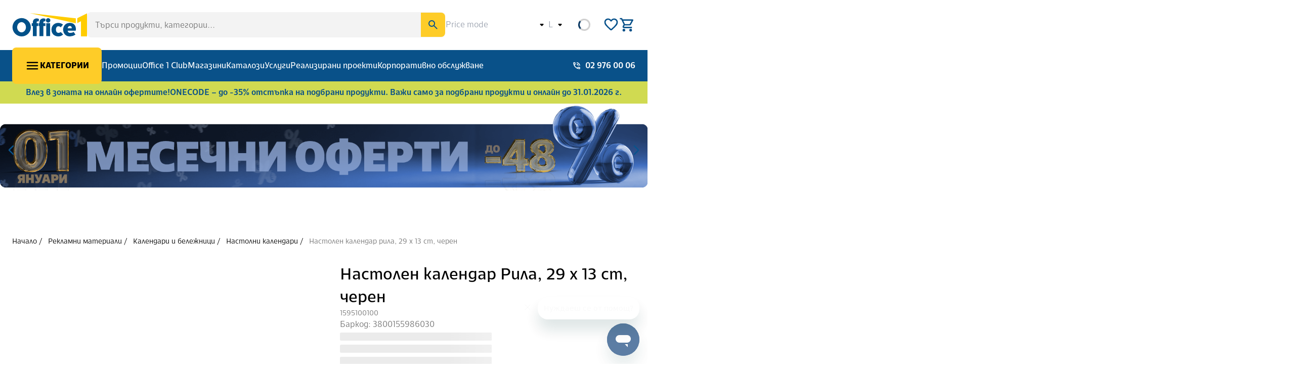

--- FILE ---
content_type: text/html; charset=utf-8
request_url: https://office1.bg/products/nastolen-kalendar-rila-29-x-13-cm-cheren
body_size: 104554
content:
<!DOCTYPE html><html lang="bg"><head><script>(function(w,i,g){w[g]=w[g]||[];if(typeof w[g].push=='function')w[g].push(i)})
(window,'GTM-KNTWFGRG','google_tags_first_party');</script><script>(function(w,d,s,l){w[l]=w[l]||[];(function(){w[l].push(arguments);})('set', 'developer_id.dYzg1YT', true);
		w[l].push({'gtm.start':new Date().getTime(),event:'gtm.js'});var f=d.getElementsByTagName(s)[0],
		j=d.createElement(s);j.async=true;j.src='/3pth/';
		f.parentNode.insertBefore(j,f);
		})(window,document,'script','dataLayer');</script><meta charSet="utf-8" data-next-head=""/><meta name="viewport" content="width=device-width" data-next-head=""/><link rel="icon" href="https://office1.bg/cdn-cgi/imagedelivery/ObffgCV-C0AAn5AgP1N3FA/023efefd-9521-4e27-9a69-824ad66c3000/mainSmallImage" data-next-head=""/><link rel="shortcut icon" href="https://office1.bg/cdn-cgi/imagedelivery/ObffgCV-C0AAn5AgP1N3FA/023efefd-9521-4e27-9a69-824ad66c3000/mainSmallImage" data-next-head=""/><link rel="apple-touch-icon" href="https://office1.bg/cdn-cgi/imagedelivery/ObffgCV-C0AAn5AgP1N3FA/023efefd-9521-4e27-9a69-824ad66c3000/mainSmallImage" data-next-head=""/><title data-next-head="">Настолен календар Рила, 29 x 13 cm, черен | Office 1</title><meta property="og:title" content="Настолен календар Рила, 29 x 13 cm, черен | Office 1" data-next-head=""/><meta name="description" content="Поръчайте Настолен календар Рила, 29 x 13 cm, черен, Office 1, Настолни календари" data-next-head=""/><meta property="og:description" content="Поръчайте Настолен календар Рила, 29 x 13 cm, черен, Office 1, Настолни календари" data-next-head=""/><meta property="og:image" content="https://office1.bg/cdn-cgi/imagedelivery/ObffgCV-C0AAn5AgP1N3FA/0_1595100100_1/public" data-next-head=""/><meta property="og:url" content="https://office1.bg/products/nastolen-kalendar-rila-29-x-13-cm-cheren" data-next-head=""/><link rel="canonical" href="https://office1.bg/products/nastolen-kalendar-rila-29-x-13-cm-cheren" data-next-head=""/><link rel="alternate" hrefLang="bg" href="https://office1.bg/products/nastolen-kalendar-rila-29-x-13-cm-cheren" data-next-head=""/><link rel="alternate" hrefLang="en" href="https://office1.bg/en/products/nastolen-kalendar-rila-29-x-13-cm-cheren" data-next-head=""/><link rel="preload" href="https://office1.bg/cdn-cgi/imagedelivery/ObffgCV-C0AAn5AgP1N3FA/e67266a8-5124-4f10-42cc-1b7eaa938200/public" as="image" data-next-head=""/><link rel="preload" href="https://office1.bg/cdn-cgi/imagedelivery/ObffgCV-C0AAn5AgP1N3FA/0_1595100100_1/mainMediumImage" as="image" data-next-head=""/><link href="https://imagedelivery.net" rel="preconnect"/><link data-next-font="" rel="preconnect" href="/" crossorigin="anonymous"/><link rel="preload" href="/_next/static/chunks/83f8f3a591cf84a4.css" as="style"/><link rel="preload" href="/_next/static/chunks/001cb3289af9e869.css" as="style"/><link rel="preload" href="/_next/static/chunks/380f9818f6465c4b.css" as="style"/><link rel="preload" href="/_next/static/chunks/d0dcbada160b08a3.css" as="style"/><link rel="preload" href="/_next/static/chunks/973678aad1f0a5e5.css" as="style"/><style data-next-head="">:root {
  --clr-grey-dark: #767676;
  --clr-grey-light: #F3F3F3;
  --clr-grey-medium: #CECECE;
  --clr-black: #000;
  --clr-light: #a87777;
  --clr-white: #fff;
  --clr-red-dark: #a51111;
  --clr-blue-dark: #182b73;
  --clr-red-light: #fde8e8;
  --clr-blue-light: #eef0f9;
  --clr-green-dark: #2a6000;
  --clr-red-medium: #e81515;
  --clr-blue-medium: #5269c6;
  --clr-green-light: #eef5ee;
  --clr-yellow-dark: #a98100;
  --clr-green-medium: #2f872c;
  --clr-yellow-light: #fff7dd;
  --clr-yellow-medium: #d2a100;
  --clr-primary-dark: #00305c;
  --clr-primary-light: #e3eefa;
  --clr-primary-medium: #095189;
  --clr-tertiary-dark: #461387;
  --clr-tertiary-light: #dbcaf0;
  --clr-tertiary-medium: #6924c0;
  --clr-secondary-dark: #E5B824;
  --clr-secondary-light: #FFF0BE;
  --clr-secondary-medium: #FECC28;
  --clr-text-muted: #CECECE;
  --clr-text-default: #000;
  --clr-body-background: #fff;
  --clr-body-foreground: #F3F3F3;

    --fs-l: 3.2rem;
  --fs-m: 2.4rem;
  --fs-s: 1.8rem;
  --fs-xl: 4rem;
  --fs-xs: 1.6rem;
  --fs-2xl: 4.8rem;
  --fs-2xs: 1.4rem;
  --fs-3xl: 5.6rem;
  --fs-3xs: 1.2rem;

    --sp-10: 5.6rem;
  --sp-11: 6.4rem;
  --sp-12: 8rem;
  --sp-13: 9.6rem;
  --sp-14: 16rem;
  --sp-01: 0.2rem;
  --sp-02: 0.4rem;
  --sp-03: 0.8rem;
  --sp-04: 1.2rem;
  --sp-05: 1.6rem;
  --sp-06: 2.4rem;
  --sp-07: 3.2rem;
  --sp-08: 4rem;
  --sp-09: 4.8rem;

    --br-l: 1.6rem;
  --br-m: 0.8rem;
  --br-s: 0.4rem;
  --br-xl: 3rem;
  --br-xs: 0.2rem;
  --br-round: 25%;

    --icon-info-fl: invert(41%) sepia(86%) saturate(395%) hue-rotate(187deg) brightness(89%) contrast(91%);
  --icon-black-fl: invert(0%) sepia(0%) saturate(0%) hue-rotate(54deg) brightness(91%) contrast(103%);
  --icon-error-fl: invert(16%) sepia(60%) saturate(5263%) hue-rotate(356deg) brightness(104%) contrast(91%);
  --icon-white-fl: invert(100%) sepia(0%) saturate(7500%) hue-rotate(154deg) brightness(114%) contrast(117%);
  --icon-primary-fl: invert(26%) sepia(20%) saturate(4308%) hue-rotate(181deg) brightness(92%) contrast(97%);
  --icon-success-fl: invert(39%) sepia(57%) saturate(598%) hue-rotate(70deg) brightness(96%) contrast(88%);
  --icon-warning-fl: invert(87%) sepia(64%) saturate(3639%) hue-rotate(325deg) brightness(94%) contrast(113%);
  --icon-disabled-fl: invert(49%) sepia(0%) saturate(506%) hue-rotate(156deg) brightness(93%) contrast(79%);
  --icon-secondary-fl: invert(85%) sepia(49%) saturate(1329%) hue-rotate(333deg) brightness(105%) contrast(104%);

    --shdw-01: 0 0.5rem 1.5rem 0 rgba(0, 0, 0, 0.05);
  --shdw-02: 0 1.5rem 3rem 0 rgba(0, 0, 0, 0.05);
  --shdw-03: 0 -1.5rem 3rem 0 rgba(0, 0, 0, 0.05);
  --shdw-04: 0.8rem 2.5rem 5rem 0 rgba(0, 0, 0, 0.08);
  --shdw-05: 1.2rem 2.5rem 5rem 0 rgba(0, 0, 0, 0.1);
  --shdw-06: 1.6rem 3rem 5.6rem 0 rgba(0, 0, 0, 0.14);
}
</style><script type="application/ld+json" data-next-head="">[{"@context":"https://schema.org","@type":"Product","name":"Настолен календар Рила, 29 x 13 cm, черен","description":"<li><b>Ако желаете да брандираме този продукт за вас, моля, пишете на имейл customer_care@office1.bg или се обадете на 02 976 00 06.</li></b></li><li>Настолен календар с картонена корица и телен гребен.<br /></li><li>Изработен от офсетова хартия. <br /></li><li>Обем: 62 стр.<li>Лого: 290 х 30 mm.","image":"https://office1.bg/cdn-cgi/imagedelivery/ObffgCV-C0AAn5AgP1N3FA/0_1595100100_1/public","sku":"1595100100","offers":{"@type":"Offer","price":"3.67","priceCurrency":"EUR","availability":"https://schema.org/BackOrder"},"review":[]},{"@context":"https://schema.org","@type":"BreadcrumbList","itemListElement":[{"@type":"ListItem","position":1,"name":"Начало","item":"https://office1.bg"},{"@type":"ListItem","position":2,"name":"Рекламни материали","item":"https://office1.bg/categories/reklamni-materiali"},{"@type":"ListItem","position":3,"name":"Календари и бележници","item":"https://office1.bg/categories/kalendari-i-belezhnici"},{"@type":"ListItem","position":4,"name":"Настолни календари","item":"https://office1.bg/categories/nastolni-kalendari"},{"@type":"ListItem","position":5,"name":"Настолен календар Рила, 29 x 13 cm, черен","item":"https://office1.bg/products/nastolen-kalendar-rila-29-x-13-cm-cheren"}]}]</script><link rel="stylesheet" href="/_next/static/chunks/83f8f3a591cf84a4.css" data-n-g=""/><link rel="stylesheet" href="/_next/static/chunks/001cb3289af9e869.css" data-n-g=""/><link rel="stylesheet" href="/_next/static/chunks/380f9818f6465c4b.css" data-n-p=""/><link rel="stylesheet" href="/_next/static/chunks/d0dcbada160b08a3.css"/><link rel="stylesheet" href="/_next/static/chunks/973678aad1f0a5e5.css"/><noscript data-n-css=""></noscript><script defer="" src="/_next/static/chunks/797d795344afbd37.js"></script><script defer="" src="/_next/static/chunks/086ef7aa90f78d70.js"></script><script defer="" src="/_next/static/chunks/4c18d2c849e504f4.js"></script><script defer="" src="/_next/static/chunks/6e05db270dba5846.js"></script><script defer="" src="/_next/static/chunks/f13dfd6f63df0735.js"></script><script defer="" src="/_next/static/chunks/16fd5b59e4e1930f.js"></script><script defer="" src="/_next/static/chunks/48d67a91d7034ec3.js"></script><script defer="" src="/_next/static/chunks/548ab741972cf4c7.js"></script><script defer="" src="/_next/static/chunks/657f8a1b66f679fb.js"></script><script defer="" src="/_next/static/chunks/b55e90d61fc86876.js"></script><script defer="" src="/_next/static/chunks/4fbe259456b7ea2e.js"></script><script defer="" src="/_next/static/chunks/4cf1963e43f99137.js"></script><script defer="" src="/_next/static/chunks/8083e2ae05fa9046.js"></script><script defer="" src="/_next/static/chunks/7c5e167c44730570.js"></script><script defer="" src="/_next/static/chunks/bf9addee14791942.js"></script><script defer="" src="/_next/static/chunks/6a50e5aa2ca43538.js"></script><script defer="" src="/_next/static/chunks/7ed41b37e6d14ee2.js"></script><script defer="" src="/_next/static/chunks/6c2b03f669429b05.js"></script><script defer="" src="/_next/static/chunks/b30307549b9faef2.js"></script><script defer="" src="/_next/static/chunks/2af62d4bdbf6c709.js"></script><script defer="" src="/_next/static/chunks/794e9b9ee29c2d4e.js"></script><script defer="" src="/_next/static/chunks/6320a96632937dd5.js"></script><script defer="" src="/_next/static/chunks/f440d373bb765787.js"></script><script defer="" src="/_next/static/chunks/9d4c659a633f5fc9.js"></script><script defer="" src="/_next/static/chunks/0a1ea48db1ce0bb6.js"></script><script defer="" src="/_next/static/chunks/39bd974807ad3b9a.js"></script><script defer="" src="/_next/static/chunks/8dc875b1fb941e8c.js"></script><script defer="" src="/_next/static/chunks/707baddc5bcd8db9.js"></script><script defer="" src="/_next/static/chunks/b113128f56a5ce1b.js"></script><script defer="" src="/_next/static/chunks/acd0a67dc70f5701.js"></script><script defer="" src="/_next/static/chunks/b64196cd59ca3933.js"></script><script defer="" src="/_next/static/chunks/b25fdaa1d6cc99ad.js"></script><script defer="" src="/_next/static/chunks/8491dcecad53be00.js"></script><script defer="" src="/_next/static/chunks/c3d7efdbb9790a98.js"></script><script defer="" src="/_next/static/chunks/291feefc0ec01501.js"></script><script defer="" src="/_next/static/chunks/7ad680d102a74e6f.js"></script><script defer="" src="/_next/static/chunks/492258e8abae208b.js"></script><script defer="" src="/_next/static/chunks/8146fd41acd84454.js"></script><script defer="" src="/_next/static/chunks/892f18468fba0035.js"></script><script defer="" src="/_next/static/chunks/d45cb7b3aaaeba37.js"></script><script defer="" src="/_next/static/chunks/402c9e7c70402727.js"></script><script defer="" src="/_next/static/chunks/cb396fbe11c06e7e.js"></script><script defer="" src="/_next/static/chunks/55a6cf8f7b452bd0.js"></script><script defer="" src="/_next/static/chunks/3336a806452964fe.js"></script><script defer="" src="/_next/static/chunks/17e7baedcd5607ce.js"></script><script defer="" src="/_next/static/chunks/7492d483f40e5565.js"></script><script defer="" src="/_next/static/chunks/d082e741edc70ef4.js"></script><script defer="" src="/_next/static/chunks/51990049b9fdd655.js"></script><script defer="" src="/_next/static/chunks/9709b1c861e249e9.js"></script><script defer="" src="/_next/static/chunks/8283e240c795fe5a.js"></script><script defer="" src="/_next/static/chunks/323528d937193db7.js"></script><script defer="" src="/_next/static/chunks/4b36ecc9fdf3f1ca.js"></script><script defer="" src="/_next/static/chunks/0b996e28cadbbc5d.js"></script><script defer="" src="/_next/static/chunks/d954be172dc92d53.js"></script><script defer="" src="/_next/static/chunks/53ecfe7d07874938.js"></script><script defer="" src="/_next/static/chunks/c35c1f105aaf6716.js"></script><script defer="" src="/_next/static/chunks/8e9b2cc2fb26421a.js"></script><script defer="" src="/_next/static/chunks/ba84d9399c84ae39.js"></script><script defer="" src="/_next/static/chunks/4391757e51c06ff9.js"></script><script defer="" src="/_next/static/chunks/4cadc336d84fd935.js"></script><script defer="" src="/_next/static/chunks/a32fd6b2c95199d0.js"></script><script defer="" src="/_next/static/chunks/72394ed7c31a6d33.js"></script><script defer="" src="/_next/static/chunks/2971acd2321c3be1.js"></script><script defer="" src="/_next/static/chunks/3a1d58eec6fa6947.js"></script><script defer="" src="/_next/static/chunks/a45ad260427732f8.js"></script><script defer="" src="/_next/static/chunks/bd170f0451a33f2b.js"></script><script defer="" src="/_next/static/chunks/ac61bd8282087832.js"></script><script defer="" src="/_next/static/chunks/d4202a76010ad3f4.js"></script><script defer="" src="/_next/static/chunks/bded00187ae86de7.js"></script><script defer="" src="/_next/static/chunks/0924b563135f7ec2.js"></script><script defer="" src="/_next/static/chunks/44a61056f915b4e8.js"></script><script defer="" src="/_next/static/chunks/c2afb58a8cc8a41b.js"></script><script defer="" src="/_next/static/chunks/7ddf294cdbaa11ac.js"></script><script defer="" src="/_next/static/chunks/623b6130c4f749fc.js"></script><script defer="" src="/_next/static/chunks/ace9f579c08f6d35.js"></script><script defer="" src="/_next/static/chunks/3a9deb4344e3a327.js"></script><script defer="" src="/_next/static/chunks/ec90e96116f6b667.js"></script><script defer="" src="/_next/static/chunks/0b9eb9fef464e267.js"></script><script defer="" src="/_next/static/chunks/7967ee1680148d80.js"></script><script defer="" src="/_next/static/chunks/d4553fb73dfa63cf.js"></script><script defer="" src="/_next/static/chunks/c675b0b06b17dcc1.js"></script><script defer="" src="/_next/static/chunks/26422c99d867c6eb.js"></script><script defer="" src="/_next/static/chunks/2dbb178d09a0e7c9.js"></script><script defer="" src="/_next/static/chunks/50d7479199f3b6d9.js"></script><script defer="" src="/_next/static/chunks/c4ff4941b29ccb58.js"></script><script defer="" src="/_next/static/chunks/d26ab3b99e594c99.js"></script><script defer="" src="/_next/static/chunks/1c10bdd049b6e73d.js"></script><script defer="" src="/_next/static/chunks/a66dc3c30205d692.js"></script><script defer="" src="/_next/static/chunks/040d3ff034943d1a.js"></script><script defer="" src="/_next/static/chunks/c8fdbed2acd989bc.js"></script><script defer="" src="/_next/static/chunks/4fca118b4792d1e5.js"></script><script defer="" src="/_next/static/chunks/f8c18ad79b5dcaf9.js"></script><script defer="" src="/_next/static/chunks/641e294f0b4d67e5.js"></script><script defer="" src="/_next/static/chunks/0107caf6ea19fc02.js"></script><script defer="" src="/_next/static/chunks/0b1f59af78af45b2.js"></script><script defer="" src="/_next/static/chunks/7161158700f67883.js"></script><script defer="" src="/_next/static/chunks/cd294793968121f6.js"></script><script defer="" src="/_next/static/chunks/52d14a4c0ad4c049.js"></script><script defer="" src="/_next/static/chunks/444f08c490f8c3c2.js"></script><script defer="" src="/_next/static/chunks/95abac56754468b4.js"></script><script defer="" src="/_next/static/chunks/64632e07ea502a7c.js"></script><script defer="" src="/_next/static/chunks/6058219667ef1eec.js"></script><script defer="" src="/_next/static/chunks/0268dd88a28b78a5.js"></script><script defer="" src="/_next/static/chunks/2252ff9ba051173c.js"></script><script defer="" src="/_next/static/chunks/3350e32fa30d01ab.js"></script><script defer="" src="/_next/static/chunks/29e6c0a81bdc8fa3.js"></script><script defer="" src="/_next/static/chunks/f0b327cb21df0393.js"></script><script src="/_next/static/chunks/4b5afecfbe6d7a6f.js" defer=""></script><script src="/_next/static/chunks/0d5dd9aeb028b189.js" defer=""></script><script src="/_next/static/chunks/86de2afc7bd21fa0.js" defer=""></script><script src="/_next/static/chunks/57866d53e5c4cb0a.js" defer=""></script><script src="/_next/static/chunks/ec661a562188f978.js" defer=""></script><script src="/_next/static/chunks/43476da4efcd9414.js" defer=""></script><script src="/_next/static/chunks/20e4bb1c5a70cf01.js" defer=""></script><script src="/_next/static/chunks/96b221584a0a81d4.js" defer=""></script><script src="/_next/static/chunks/17870b51383c3a56.js" defer=""></script><script src="/_next/static/chunks/59d9dc538ee535eb.js" defer=""></script><script src="/_next/static/chunks/5ca9721bd6ff775b.js" defer=""></script><script src="/_next/static/chunks/09c980eab6ba9e8a.js" defer=""></script><script src="/_next/static/chunks/3ca7cfa34000afaf.js" defer=""></script><script src="/_next/static/chunks/a363390df9aa0f06.js" defer=""></script><script src="/_next/static/chunks/44b6db30a4ff8143.js" defer=""></script><script src="/_next/static/chunks/turbopack-a4f46685f9cbb35f.js" defer=""></script><script src="/_next/static/chunks/981252ffec407edb.js" defer=""></script><script src="/_next/static/chunks/110ca617ee67fced.js" defer=""></script><script src="/_next/static/chunks/375c53aa5a970ef1.js" defer=""></script><script src="/_next/static/chunks/10a6297647ea2582.js" defer=""></script><script src="/_next/static/chunks/145858a1de352db7.js" defer=""></script><script src="/_next/static/chunks/a8418bd9fc84efd3.js" defer=""></script><script src="/_next/static/chunks/8efd8c96f9995567.js" defer=""></script><script src="/_next/static/chunks/ef239ab2b8b9da5d.js" defer=""></script><script src="/_next/static/chunks/cddd3510dc27219e.js" defer=""></script><script src="/_next/static/chunks/35132da24a54af41.js" defer=""></script><script src="/_next/static/chunks/5e8d5aa2b90c5b0d.js" defer=""></script><script src="/_next/static/chunks/83b891cea343d3e3.js" defer=""></script><script src="/_next/static/chunks/2fd1995c1a42465b.js" defer=""></script><script src="/_next/static/chunks/07ae6d9a621c4f46.js" defer=""></script><script src="/_next/static/chunks/68437a6f1e7b76b2.js" defer=""></script><script src="/_next/static/chunks/38f1867efb4954d5.js" defer=""></script><script src="/_next/static/chunks/f3892c1399a534cd.js" defer=""></script><script src="/_next/static/chunks/352d1135dee3c09c.js" defer=""></script><script src="/_next/static/chunks/02ef5685f68b49cb.js" defer=""></script><script src="/_next/static/chunks/52b013ac9a6708c2.js" defer=""></script><script src="/_next/static/chunks/1f48602bc8a235e9.js" defer=""></script><script src="/_next/static/chunks/333e297074331c9b.js" defer=""></script><script src="/_next/static/chunks/84e0ecf4e08554f5.js" defer=""></script><script src="/_next/static/chunks/9cc8269d8a79a899.js" defer=""></script><script src="/_next/static/chunks/69573be665811ce5.js" defer=""></script><script src="/_next/static/chunks/cbfb0f2c4244ab39.js" defer=""></script><script src="/_next/static/chunks/930477c612c9e155.js" defer=""></script><script src="/_next/static/chunks/59278697cba7774f.js" defer=""></script><script src="/_next/static/chunks/f9a4d60930fda798.js" defer=""></script><script src="/_next/static/chunks/79ea8833a6aaefc5.js" defer=""></script><script src="/_next/static/chunks/e20644ab725b80c7.js" defer=""></script><script src="/_next/static/chunks/turbopack-53bcddaf68179144.js" defer=""></script><script src="/_next/static/ZlBnQTeD3VJWJtJCL3Wri/_ssgManifest.js" defer=""></script><script src="/_next/static/ZlBnQTeD3VJWJtJCL3Wri/_buildManifest.js" defer=""></script></head><body><div id="modal-container"></div><link rel="preload" as="image" href="https://office1.bg/cdn-cgi/imagedelivery/ObffgCV-C0AAn5AgP1N3FA/e67266a8-5124-4f10-42cc-1b7eaa938200/public"/><link rel="preload" as="image" href="https://office1.bg/cdn-cgi/imagedelivery/ObffgCV-C0AAn5AgP1N3FA/0_1595100100_1/mainMediumImage"/><div id="__next"><!--$--><!--/$--><!--$--><!--/$--><div><section aria-label="Notifications alt+T" tabindex="-1" aria-live="polite" aria-relevant="additions text" aria-atomic="false"></section><header class="MobileHeader-module-scss-module__6t_ulW__header" data-testid="mobile-header"><div class="_wrapper--full_be9gq_1 MobileHeader-module-scss-module__6t_ulW__header__content" data-testid="wrapper"><div class="MobileHeader-module-scss-module__6t_ulW__header__main"><button type="button" class="_button_1gngt_2 _button--curved_1gngt_15 _button--md_1gngt_584 _button--text_1gngt_432 _button--primary_1gngt_24 _navigation-mobile-menu-trigger_1fhm4_1 _navigation-mobile-menu-drawer__menu-button_117v0_8 MobileHeader-module-scss-module__6t_ulW__navigation-mobile-menu-drawer__menu-button _button--icon_1gngt_581" aria-label="Меню бутон" data-testid="navigation-mobile-menu-trigger-menu-trigger"><img alt="Меню" data-testid="navigation-mobile-menu-trigger-menu-trigger-start-icon" width="30" height="30" decoding="async" data-nimg="1" class="_image_1uaiy_1 _button__start-icon_1gngt_125 _button__start-icon--md_1gngt_615" style="color:transparent" src="data:image/svg+xml,%3csvg%20width=&#x27;24&#x27;%20height=&#x27;24&#x27;%20viewBox=&#x27;0%200%2024%2024&#x27;%20fill=&#x27;none&#x27;%20xmlns=&#x27;http://www.w3.org/2000/svg&#x27;%3e%3cpath%20d=&#x27;M4%2018C3.71667%2018%203.47917%2017.9042%203.2875%2017.7125C3.09583%2017.5208%203%2017.2833%203%2017C3%2016.7167%203.09583%2016.4792%203.2875%2016.2875C3.47917%2016.0958%203.71667%2016%204%2016H20C20.2833%2016%2020.5208%2016.0958%2020.7125%2016.2875C20.9042%2016.4792%2021%2016.7167%2021%2017C21%2017.2833%2020.9042%2017.5208%2020.7125%2017.7125C20.5208%2017.9042%2020.2833%2018%2020%2018H4ZM4%2013C3.71667%2013%203.47917%2012.9042%203.2875%2012.7125C3.09583%2012.5208%203%2012.2833%203%2012C3%2011.7167%203.09583%2011.4792%203.2875%2011.2875C3.47917%2011.0958%203.71667%2011%204%2011H20C20.2833%2011%2020.5208%2011.0958%2020.7125%2011.2875C20.9042%2011.4792%2021%2011.7167%2021%2012C21%2012.2833%2020.9042%2012.5208%2020.7125%2012.7125C20.5208%2012.9042%2020.2833%2013%2020%2013H4ZM4%208C3.71667%208%203.47917%207.90417%203.2875%207.7125C3.09583%207.52083%203%207.28333%203%207C3%206.71667%203.09583%206.47917%203.2875%206.2875C3.47917%206.09583%203.71667%206%204%206H20C20.2833%206%2020.5208%206.09583%2020.7125%206.2875C20.9042%206.47917%2021%206.71667%2021%207C21%207.28333%2020.9042%207.52083%2020.7125%207.7125C20.5208%207.90417%2020.2833%208%2020%208H4Z&#x27;%20fill=&#x27;black&#x27;/%3e%3c/svg%3e"/></button><a class="_link_14s4b_1 _link--lg_14s4b_22 _link--none_14s4b_26 _icon-button_kymaj_2 _icon-button--curved_kymaj_16 _icon-button--md_kymaj_347 _icon-button--default_kymaj_245 _icon-button--initial_kymaj_109 MobileHeader-module-scss-module__6t_ulW__header__main-logo" aria-label="Office 1" data-testid="logo-button" href="/"><img alt="Office 1" data-testid="image" loading="lazy" width="90" height="28" decoding="async" data-nimg="1" class="_image_1uaiy_1 _icon-button__icon_kymaj_40 _icon-button__icon--md_kymaj_361" style="color:transparent" src="https://office1.bg/cdn-cgi/imagedelivery/ObffgCV-C0AAn5AgP1N3FA/880c6b18-8e7b-4c90-07aa-41d72633b300/mainMediumImage"/></a></div><div class="MobileHeader-module-scss-module__6t_ulW__header__actions"><div class="_loader-container_usg1u_1 _loader-container--full-width_usg1u_6" data-testid="loader-wrapper"><div class="_loader_usg1u_1 _loader--small_usg1u_22 _loader--primary_usg1u_49" data-testid="loader"></div></div><button type="button" class="_icon-button_kymaj_2 _icon-button--curved_kymaj_16 _icon-button--md_kymaj_347 _icon-button--default_kymaj_245 _icon-button--initial_kymaj_109 _icon-button--button_kymaj_28 MobileHeader-module-scss-module__6t_ulW__header__icon-wrapper-icon" aria-label="Търси" data-testid="search-button"><img alt="Търси" data-testid="image" loading="lazy" width="30" height="30" decoding="async" data-nimg="1" class="_image_1uaiy_1 _icon-button__icon_kymaj_40 _icon-button__icon--md_kymaj_361 MobileHeader-module-scss-module__6t_ulW__header__icon-wrapper-icon" style="color:transparent" src="/icons/magnifying_glass_icon.svg"/></button><div data-testid="wishlist-navigation-button-wrapper" class="_wishlist-navigation-button_qh603_1 MobileHeader-module-scss-module__6t_ulW__header__icon-wrapper"><a class="_link_14s4b_1 _link--lg_14s4b_22 _link--none_14s4b_26 _icon-button_kymaj_2 _icon-button--curved_kymaj_16 _icon-button--md_kymaj_347 _icon-button--default_kymaj_245 _icon-button--primary_kymaj_32 MobileHeader-module-scss-module__6t_ulW__header__icon-wrapper-link" rel="nofollow" aria-label="Wishlist" data-testid="wishlist-navigation-button" href="/account/wishlists"><img alt="Wishlist" data-testid="image" width="32" height="32" decoding="async" data-nimg="1" class="_image_1uaiy_1 _icon-button__icon_kymaj_40 _icon-button__icon--md_kymaj_361 _wishlist-navigation-button__icon_qh603_4 MobileHeader-module-scss-module__6t_ulW__header__icon-wrapper-icon" style="color:transparent" src="data:image/svg+xml,%3csvg%20width=&#x27;24&#x27;%20height=&#x27;24&#x27;%20viewBox=&#x27;0%200%2024%2024&#x27;%20fill=&#x27;none&#x27;%20xmlns=&#x27;http://www.w3.org/2000/svg&#x27;%3e%3cpath%20d=&#x27;M12%2020.325C11.7667%2020.325%2011.5292%2020.2833%2011.2875%2020.2C11.0458%2020.1167%2010.8333%2019.9833%2010.65%2019.8L8.925%2018.225C7.15833%2016.6083%205.5625%2015.0042%204.1375%2013.4125C2.7125%2011.8208%202%2010.0667%202%208.14999C2%206.58333%202.525%205.27499%203.575%204.22499C4.625%203.17499%205.93333%202.64999%207.5%202.64999C8.38333%202.64999%209.21667%202.83749%2010%203.21249C10.7833%203.58749%2011.45%204.09999%2012%204.74999C12.55%204.09999%2013.2167%203.58749%2014%203.21249C14.7833%202.83749%2015.6167%202.64999%2016.5%202.64999C18.0667%202.64999%2019.375%203.17499%2020.425%204.22499C21.475%205.27499%2022%206.58333%2022%208.14999C22%2010.0667%2021.2917%2011.825%2019.875%2013.425C18.4583%2015.025%2016.85%2016.6333%2015.05%2018.25L13.35%2019.8C13.1667%2019.9833%2012.9542%2020.1167%2012.7125%2020.2C12.4708%2020.2833%2012.2333%2020.325%2012%2020.325ZM11.05%206.74999C10.5667%206.06666%2010.05%205.54583%209.5%205.18749C8.95%204.82916%208.28333%204.64999%207.5%204.64999C6.5%204.64999%205.66667%204.98333%205%205.64999C4.33333%206.31666%204%207.14999%204%208.14999C4%209.01666%204.30833%209.93749%204.925%2010.9125C5.54167%2011.8875%206.27917%2012.8333%207.1375%2013.75C7.99583%2014.6667%208.87917%2015.525%209.7875%2016.325C10.6958%2017.125%2011.4333%2017.7833%2012%2018.3C12.5667%2017.7833%2013.3042%2017.125%2014.2125%2016.325C15.1208%2015.525%2016.0042%2014.6667%2016.8625%2013.75C17.7208%2012.8333%2018.4583%2011.8875%2019.075%2010.9125C19.6917%209.93749%2020%209.01666%2020%208.14999C20%207.14999%2019.6667%206.31666%2019%205.64999C18.3333%204.98333%2017.5%204.64999%2016.5%204.64999C15.7167%204.64999%2015.05%204.82916%2014.5%205.18749C13.95%205.54583%2013.4333%206.06666%2012.95%206.74999C12.8333%206.91666%2012.6917%207.04166%2012.525%207.12499C12.3583%207.20833%2012.1833%207.24999%2012%207.24999C11.8167%207.24999%2011.6417%207.20833%2011.475%207.12499C11.3083%207.04166%2011.1667%206.91666%2011.05%206.74999Z&#x27;%20fill=&#x27;black&#x27;/%3e%3c/svg%3e"/></a></div><div class="_basket-navigation-button__wrapper_1gasb_6" data-testid="basket-navigation-button-wrapper"><div class="_basket-navigation-button_1gasb_1 MobileHeader-module-scss-module__6t_ulW__basket-navigation-button" data-testid="basket-navigation-button"><a class="_link_14s4b_1 _link--lg_14s4b_22 _link--none_14s4b_26 _icon-button_kymaj_2 _icon-button--curved_kymaj_16 _icon-button--md_kymaj_347 _icon-button--default_kymaj_245 _icon-button--initial_kymaj_109 _basket-navigation-button__icon_1gasb_14" rel="nofollow" aria-label="Open basket" data-testid="basket-navigation-button-basket-link" href="/basket"><img alt="icon button" data-testid="image" loading="lazy" width="24" height="24" decoding="async" data-nimg="1" class="_image_1uaiy_1 _icon-button__icon_kymaj_40 _icon-button__icon--md_kymaj_361 _basket-navigation-button__icon-img_1gasb_18 MobileHeader-module-scss-module__6t_ulW__basket-navigation-button__icon-img" style="color:transparent" src="/_next/static/media/shopping_cart_blue.f8de013d.svg"/></a></div></div></div></div></header><div class="DesktopHeader-module-scss-module__YmalDG__desktop-header" data-testid="desktop-header"><header class="MainHeader-module-scss-module__k8bCFq__header" data-testid="desktop-main-header"><div class="_wrapper--standard_be9gq_4 _wrapper--has-padding_be9gq_27 MainHeader-module-scss-module__k8bCFq__header__content" style="--wrapper-padding:24px" data-testid="wrapper"><div class="MainHeader-module-scss-module__k8bCFq__header__main"><a class="_link_14s4b_1 _link--lg_14s4b_22 _link--none_14s4b_26 _icon-button_kymaj_2 _icon-button--curved_kymaj_16 _icon-button--md_kymaj_347 _icon-button--default_kymaj_245 _icon-button--initial_kymaj_109 MainHeader-module-scss-module__k8bCFq__header__main-logo" aria-label="Office 1" data-testid="logo-button" href="/"><img alt="Office 1" data-testid="image" loading="lazy" width="148" height="46" decoding="async" data-nimg="1" class="_image_1uaiy_1 _icon-button__icon_kymaj_40 _icon-button__icon--md_kymaj_361" style="color:transparent" src="https://office1.bg/cdn-cgi/imagedelivery/ObffgCV-C0AAn5AgP1N3FA/880c6b18-8e7b-4c90-07aa-41d72633b300/mainMediumImage"/></a></div><form data-testid="search-component" class="ProductsInfoSearch-module-scss-module__TqWU4G__search" role="search"><div><header class="_search-ui_19vgf_2 _search-ui--basic_19vgf_5 _search-ui--medium_19vgf_44"><div data-testid="main-search" class="_search-bar_12zwg_1 ProductsInfoSearch-module-scss-module__TqWU4G__search__search-bar"><div class="_input-wrapper_cble8_25 _input-wrapper--no-label_cble8_198 _input-wrapper--md_cble8_35 ProductsInfoSearch-module-scss-module__TqWU4G__search__search-bar-input-wrapper" style="--input-border-radius:var(--br-s)" data-testid="main-search-input-wrapper"><div class="_input-container_cble8_209" data-testid="main-search-input-container"><input class="_input_cble8_2 _search-ui__input_19vgf_20 ProductsInfoSearch-module-scss-module__TqWU4G__search__search-bar-input" autoComplete="off" type="search" id="main-search" maxLength="60" placeholder="Търси продукти, категории..." role="searchbox" data-testid="main-search-input" name="main-search" value=""/><div class="_fieldset-wrapper_cble8_129" data-testid="main-search-input-fieldset-wrapper"><label for="main-search" class="_label_8b4d1_1 _search-bar__label_12zwg_1" data-testid="main-search-input-label">Търси продукти, категории...</label><fieldset><legend><span data-testid="main-search-input-fieldset-placeholder">Търси продукти, категории...</span></legend></fieldset></div></div></div></div><button type="submit" class="_icon-button_kymaj_2 _icon-button--curved_kymaj_16 _icon-button--md_kymaj_347 _icon-button--default_kymaj_245 _icon-button--primary_kymaj_32 _search-ui__magnifying-icon_19vgf_14 ProductsInfoSearch-module-scss-module__TqWU4G__search__search-trigger" aria-label="Search" data-testid="search-trigger"><img alt="Търси" data-testid="image" width="24" height="24" decoding="async" data-nimg="1" class="_image_1uaiy_1 _icon-button__icon_kymaj_40 _icon-button__icon--md_kymaj_361" style="color:transparent" src="data:image/svg+xml,%3csvg%20width=&#x27;24&#x27;%20height=&#x27;24&#x27;%20viewBox=&#x27;0%200%2024%2024&#x27;%20fill=&#x27;none&#x27;%20xmlns=&#x27;http://www.w3.org/2000/svg&#x27;%3e%3cpath%20d=&#x27;M9.5%2016C7.68333%2016%206.14583%2015.3708%204.8875%2014.1125C3.62917%2012.8542%203%2011.3167%203%209.5C3%207.68333%203.62917%206.14583%204.8875%204.8875C6.14583%203.62917%207.68333%203%209.5%203C11.3167%203%2012.8542%203.62917%2014.1125%204.8875C15.3708%206.14583%2016%207.68333%2016%209.5C16%2010.2333%2015.8833%2010.925%2015.65%2011.575C15.4167%2012.225%2015.1%2012.8%2014.7%2013.3L20.3%2018.9C20.4833%2019.0833%2020.575%2019.3167%2020.575%2019.6C20.575%2019.8833%2020.4833%2020.1167%2020.3%2020.3C20.1167%2020.4833%2019.8833%2020.575%2019.6%2020.575C19.3167%2020.575%2019.0833%2020.4833%2018.9%2020.3L13.3%2014.7C12.8%2015.1%2012.225%2015.4167%2011.575%2015.65C10.925%2015.8833%2010.2333%2016%209.5%2016ZM9.5%2014C10.75%2014%2011.8125%2013.5625%2012.6875%2012.6875C13.5625%2011.8125%2014%2010.75%2014%209.5C14%208.25%2013.5625%207.1875%2012.6875%206.3125C11.8125%205.4375%2010.75%205%209.5%205C8.25%205%207.1875%205.4375%206.3125%206.3125C5.4375%207.1875%205%208.25%205%209.5C5%2010.75%205.4375%2011.8125%206.3125%2012.6875C7.1875%2013.5625%208.25%2014%209.5%2014Z&#x27;%20fill=&#x27;black&#x27;/%3e%3c/svg%3e"/></button></header></div></form><div class="_select__wrapper_9i9bz_36 _select__wrapper--no-label_9i9bz_269 _select__wrapper--md_9i9bz_75 _select__wrapper--text_9i9bz_292 _vat-dropdown_mp68y_1" style="--select-border-radius:var(--br-s)" data-testid="vat-dropdown"><div class="_select__container_9i9bz_305" data-testid="vat-dropdown-container"><div id="vat" class="_select_9i9bz_2"><div class="_vat-dropdown__value_mp68y_4"><input tabindex="0" readOnly="" placeholder="Price mode" class="_select__input_9i9bz_7 _select__input--single_9i9bz_48 _vat-dropdown__input_mp68y_7" data-testid="vat-dropdown-input" value=""/></div><div class="_select__options-wrapper_9i9bz_27"><ul class="_select__options_9i9bz_27"><li class="" role="menuitem" data-index="0"><button class="_select__option_9i9bz_27" type="button" value="withVat" tabindex="-1" aria-label="Цени с ДДС" data-testid="vat-dropdown-option-0">Цени с ДДС</button></li><li class="" role="menuitem" data-index="1"><button class="_select__option_9i9bz_27" type="button" value="noVat" tabindex="-1" aria-label="Цени без ДДС" data-testid="vat-dropdown-option-1">Цени без ДДС</button></li></ul></div></div><div class="_fieldset-wrapper_9i9bz_159" data-testid="vat-dropdown-fieldset-wrapper"><label for="vat" class="_label_8b4d1_1 _select__label_9i9bz_147" data-testid="vat-dropdown-label">Price mode</label><fieldset><legend><span data-testid="vat-dropdown-fieldset-placeholder">Price mode</span></legend></fieldset></div></div></div><div class="MainHeader-module-scss-module__k8bCFq__header__actions"><div class="_select__wrapper_9i9bz_36 _select__wrapper--no-label_9i9bz_269 _select__wrapper--md_9i9bz_75 _select__wrapper--text_9i9bz_292 _language-switcher_qlq1f_1" style="--select-border-radius:var(--br-s)" data-testid="language-switcher"><div class="_select__container_9i9bz_305" data-testid="language-switcher-container"><div id="language-switcher" class="_select_9i9bz_2"><div class="_language-switcher__value_qlq1f_4"><div class="_language-switcher__value_qlq1f_4"><input tabindex="0" readOnly="" placeholder="Language" class="_select__input_9i9bz_7 _select__input--single_9i9bz_48" data-testid="undefined-input" value=""/></div></div><div class="_select__options-wrapper_9i9bz_27"><ul class="_select__options_9i9bz_27"><li class="" role="menuitem" data-index="0"><button class="_language-switcher__option_qlq1f_7 _select__option_9i9bz_27" type="button" value="bg" tabindex="-1" aria-label="language-switcher-option" data-testid="language-switcher-option-0"><img alt="bg" data-testid="image" loading="lazy" width="24" height="24" decoding="async" data-nimg="1" class="_image_1uaiy_1 _language-switcher__flag_qlq1f_12" style="color:transparent" src="https://office1.bg/cdn-cgi/imagedelivery/ObffgCV-C0AAn5AgP1N3FA/9d607717-014c-4d7e-8b69-e4cd32b37900/productSmallThumb"/>BG</button></li><li class="" role="menuitem" data-index="1"><button class="_language-switcher__option_qlq1f_7 _select__option_9i9bz_27" type="button" value="en" tabindex="-1" aria-label="language-switcher-option" data-testid="language-switcher-option-1"><img alt="en" data-testid="image" loading="lazy" width="24" height="24" decoding="async" data-nimg="1" class="_image_1uaiy_1 _language-switcher__flag_qlq1f_12" style="color:transparent" src="https://office1.bg/cdn-cgi/imagedelivery/ObffgCV-C0AAn5AgP1N3FA/b539f6b9-7073-4728-beb9-750e6f728f00/productSmallThumb"/>EN</button></li></ul></div></div><div class="_fieldset-wrapper_9i9bz_159" data-testid="language-switcher-fieldset-wrapper"><label for="language-switcher" class="_label_8b4d1_1 _select__label_9i9bz_147" data-testid="language-switcher-label">Language</label><fieldset><legend><span data-testid="language-switcher-fieldset-placeholder">Language</span></legend></fieldset></div></div></div><div class="_loader-container_usg1u_1 _loader-container--full-width_usg1u_6" data-testid="loader-wrapper"><div class="_loader_usg1u_1 _loader--small_usg1u_22 _loader--primary_usg1u_49" data-testid="loader"></div></div><div data-testid="wishlist-navigation-button-wrapper" class="_wishlist-navigation-button_qh603_1 MainHeader-module-scss-module__k8bCFq__header__icon-wrapper"><a class="_link_14s4b_1 _link--lg_14s4b_22 _link--none_14s4b_26 _icon-button_kymaj_2 _icon-button--curved_kymaj_16 _icon-button--md_kymaj_347 _icon-button--default_kymaj_245 _icon-button--primary_kymaj_32 MainHeader-module-scss-module__k8bCFq__header__icon-wrapper-link" rel="nofollow" aria-label="Wishlist" data-testid="wishlist-navigation-button" href="/account/wishlists"><img alt="Wishlist" data-testid="image" width="32" height="32" decoding="async" data-nimg="1" class="_image_1uaiy_1 _icon-button__icon_kymaj_40 _icon-button__icon--md_kymaj_361 _wishlist-navigation-button__icon_qh603_4" style="color:transparent" src="data:image/svg+xml,%3csvg%20width=&#x27;24&#x27;%20height=&#x27;24&#x27;%20viewBox=&#x27;0%200%2024%2024&#x27;%20fill=&#x27;none&#x27;%20xmlns=&#x27;http://www.w3.org/2000/svg&#x27;%3e%3cpath%20d=&#x27;M12%2020.325C11.7667%2020.325%2011.5292%2020.2833%2011.2875%2020.2C11.0458%2020.1167%2010.8333%2019.9833%2010.65%2019.8L8.925%2018.225C7.15833%2016.6083%205.5625%2015.0042%204.1375%2013.4125C2.7125%2011.8208%202%2010.0667%202%208.14999C2%206.58333%202.525%205.27499%203.575%204.22499C4.625%203.17499%205.93333%202.64999%207.5%202.64999C8.38333%202.64999%209.21667%202.83749%2010%203.21249C10.7833%203.58749%2011.45%204.09999%2012%204.74999C12.55%204.09999%2013.2167%203.58749%2014%203.21249C14.7833%202.83749%2015.6167%202.64999%2016.5%202.64999C18.0667%202.64999%2019.375%203.17499%2020.425%204.22499C21.475%205.27499%2022%206.58333%2022%208.14999C22%2010.0667%2021.2917%2011.825%2019.875%2013.425C18.4583%2015.025%2016.85%2016.6333%2015.05%2018.25L13.35%2019.8C13.1667%2019.9833%2012.9542%2020.1167%2012.7125%2020.2C12.4708%2020.2833%2012.2333%2020.325%2012%2020.325ZM11.05%206.74999C10.5667%206.06666%2010.05%205.54583%209.5%205.18749C8.95%204.82916%208.28333%204.64999%207.5%204.64999C6.5%204.64999%205.66667%204.98333%205%205.64999C4.33333%206.31666%204%207.14999%204%208.14999C4%209.01666%204.30833%209.93749%204.925%2010.9125C5.54167%2011.8875%206.27917%2012.8333%207.1375%2013.75C7.99583%2014.6667%208.87917%2015.525%209.7875%2016.325C10.6958%2017.125%2011.4333%2017.7833%2012%2018.3C12.5667%2017.7833%2013.3042%2017.125%2014.2125%2016.325C15.1208%2015.525%2016.0042%2014.6667%2016.8625%2013.75C17.7208%2012.8333%2018.4583%2011.8875%2019.075%2010.9125C19.6917%209.93749%2020%209.01666%2020%208.14999C20%207.14999%2019.6667%206.31666%2019%205.64999C18.3333%204.98333%2017.5%204.64999%2016.5%204.64999C15.7167%204.64999%2015.05%204.82916%2014.5%205.18749C13.95%205.54583%2013.4333%206.06666%2012.95%206.74999C12.8333%206.91666%2012.6917%207.04166%2012.525%207.12499C12.3583%207.20833%2012.1833%207.24999%2012%207.24999C11.8167%207.24999%2011.6417%207.20833%2011.475%207.12499C11.3083%207.04166%2011.1667%206.91666%2011.05%206.74999Z&#x27;%20fill=&#x27;black&#x27;/%3e%3c/svg%3e"/></a></div><div class="_basket-navigation-button__wrapper_1gasb_6" data-testid="basket-navigation-button-wrapper"><div class="_basket-navigation-button_1gasb_1 MainHeader-module-scss-module__k8bCFq__basket-navigation-button" data-testid="basket-navigation-button"><a class="_link_14s4b_1 _link--lg_14s4b_22 _link--none_14s4b_26 _icon-button_kymaj_2 _icon-button--curved_kymaj_16 _icon-button--md_kymaj_347 _icon-button--default_kymaj_245 _icon-button--initial_kymaj_109 _basket-navigation-button__icon_1gasb_14" rel="nofollow" aria-label="Open basket" data-testid="basket-navigation-button-basket-link" href="/basket"><img alt="icon button" data-testid="image" loading="lazy" width="24" height="24" decoding="async" data-nimg="1" class="_image_1uaiy_1 _icon-button__icon_kymaj_40 _icon-button__icon--md_kymaj_361 _basket-navigation-button__icon-img_1gasb_18 MainHeader-module-scss-module__k8bCFq__basket-navigation-button__icon-img" style="color:transparent" src="/_next/static/media/shopping_cart_blue.f8de013d.svg"/></a></div></div></div></div></header><div class="SubHeader-module-scss-module__cXrAya__sub-header" data-testid="desktop-subheader"><div class="SubHeader-module-scss-module__cXrAya__sub-header__container"><div class="_wrapper--standard_be9gq_4 _wrapper--has-padding_be9gq_27 SubHeader-module-scss-module__cXrAya__sub-header__content" style="--wrapper-padding:32px" data-testid="wrapper"><nav class=""><ul class="_navigation__list_ewm2d_15 SubHeader-module-scss-module__cXrAya__navigation__list"><!--$?--><template id="B:0"></template><div class="_loader-container_usg1u_1 _loader-container--full-width_usg1u_6" data-testid="loader-wrapper"><div class="_loader_usg1u_1 _loader--normal_usg1u_28 _loader--primary_usg1u_49" data-testid="loader"></div></div><!--/$--><li><a class="_link_14s4b_1 _link--lg_14s4b_22 _link--none_14s4b_26 _navigation__link_ewm2d_4 SubHeader-module-scss-module__cXrAya__navigation__link" aria-label="Промоции" data-testid="link" href="/promotions">Промоции</a></li><li><a class="_link_14s4b_1 _link--lg_14s4b_22 _link--none_14s4b_26 _navigation__link_ewm2d_4 SubHeader-module-scss-module__cXrAya__navigation__link" aria-label="Office 1 Club" data-testid="link" href="/club">Office 1 Club</a></li><li><a class="_link_14s4b_1 _link--lg_14s4b_22 _link--none_14s4b_26 _navigation__link_ewm2d_4 SubHeader-module-scss-module__cXrAya__navigation__link" aria-label="Магазини" data-testid="link" href="/stores">Магазини</a></li><li><a class="_link_14s4b_1 _link--lg_14s4b_22 _link--none_14s4b_26 _navigation__link_ewm2d_4 SubHeader-module-scss-module__cXrAya__navigation__link" aria-label="Каталози" data-testid="link" href="/catalogues">Каталози</a></li><li><a class="_link_14s4b_1 _link--lg_14s4b_22 _link--none_14s4b_26 _navigation__link_ewm2d_4 SubHeader-module-scss-module__cXrAya__navigation__link" aria-label="Услуги" data-testid="link" href="/info-services">Услуги</a></li><li><a class="_link_14s4b_1 _link--lg_14s4b_22 _link--none_14s4b_26 _navigation__link_ewm2d_4 SubHeader-module-scss-module__cXrAya__navigation__link" aria-label="Реализирани проекти" data-testid="link" href="/realizirani-proekti">Реализирани проекти</a></li><li><a class="_link_14s4b_1 _link--lg_14s4b_22 _link--none_14s4b_26 _navigation__link_ewm2d_4 SubHeader-module-scss-module__cXrAya__navigation__link" aria-label="Корпоративно обслужване" data-testid="link" href="/corporate-clients">Корпоративно обслужване</a></li></ul></nav><div class="_navigation__backdrop_ewm2d_33 SubHeader-module-scss-module__cXrAya__navigation__backdrop" role="button" tabindex="0" aria-label="Backdrop" data-testid="backdrop"></div><a class="_link_14s4b_1 _link--lg_14s4b_22 _link--none_14s4b_26 SubHeader-module-scss-module__cXrAya__sub-header__contact" rel="nofollow" aria-label="Phone" data-testid="phone-link" href="tel:02 976 00 06"><img alt="Phone" data-testid="image" loading="lazy" width="18" height="18" decoding="async" data-nimg="1" class="_image_1uaiy_1" style="color:transparent" src="/icons/phone_in_talk_white.svg"/><p class="_text_v4c10_1 _text--medium_v4c10_38 _text--bold_v4c10_59 _text--none_v4c10_62" data-testid="text">02 976 00 06</p></a></div></div></div></div><div class="Header-module-scss-module__LeMrda__backdrop"></div><main style="padding-top:0"><div style="--grid-item-mobile-span:12;--grid-item-tablet-span:12;--grid-item-desktop-span:12" class="_grid-item--row_1szpr_1" data-testid="grid-item"><div style="--grid-item-mobile-span:12;--grid-item-tablet-span:12;--grid-item-desktop-span:12" class="_grid-item--row_1szpr_1" data-testid="grid-item"><div class="_wrapper--full_be9gq_1 hero-banner-full" data-testid="wrapper"><div style="--grid-item-mobile-span:12;--grid-item-tablet-span:12;--grid-item-desktop-span:12" class="_grid-item--row_1szpr_1" data-testid="grid-item"><div class="_html-block_ksa6n_1" data-testid="html-block"><div class="info-line"><a href="https://office1.bg/onecode?utm_source=site&utm_medium=header-banner&utm_campaign=promocode">Влез в зоната на онлайн офертите!ONECODE – до -35% отстъпка на подбрани продукти. Важи само за подбрани продукти и онлайн до 31.01.2026 г.</a></div>



<style>
.info-line {
background: #d0da51;
color: black;
font-weight: bold;
text-align: center;
padding: 1rem;
}
.info-line a {
color: var(--clr-primary-medium);
}
</style></div></div><div style="--grid-item-mobile-span:12;--grid-item-tablet-span:12;--grid-item-desktop-span:12" class="_grid-item--row_1szpr_1" data-testid="grid-item"></div><div style="--grid-item-mobile-span:12;--grid-item-tablet-span:12;--grid-item-desktop-span:12" class="_grid-item--row_1szpr_1" data-testid="grid-item"></div><div style="--grid-item-mobile-span:12;--grid-item-tablet-span:12;--grid-item-desktop-span:12" class="_grid-item--row_1szpr_1" data-testid="grid-item"><div class="items-carousel-wrapper" data-testid="slider"><div class="slider-header slider-header-title-center slider-header-offset"><div class="slider-header-arrows"><div class="custom-arrows-test swiper-button swiper-button-prev swiper-button-prev-v6b38e"></div><div class="custom-arrows-test swiper-button swiper-button-next swiper-button-next-v6b38e"></div></div></div><div class="_slider_g83n8_1"><div class="_slider__main_g83n8_5"><div class="swiper custom-banner-test"><div class="swiper-wrapper"><div class="swiper-slide" data-swiper-slide-index="0"><a class="_link_14s4b_1 _link--lg_14s4b_22 _link--none_14s4b_26 _banner__link--responsive_1araq_41" rel="noreferrer" aria-label="banner" data-testid="banner-link" target="_self" href="https://office1.bg/mesechni-promo-predlozheniya?utm_source=site&amp;utm_medium=banner-categories&amp;utm_campaign=promo-predlozheniya"><div class="_banner_tpjk5_1" data-testid="ds-banner"><img alt="1" data-testid="image" width="1920" height="258" decoding="async" data-nimg="1" class="_image_1uaiy_1" style="color:transparent;object-fit:cover" src="https://office1.bg/cdn-cgi/imagedelivery/ObffgCV-C0AAn5AgP1N3FA/e67266a8-5124-4f10-42cc-1b7eaa938200/public"/></div></a></div><div class="swiper-slide" data-swiper-slide-index="1"><a class="_link_14s4b_1 _link--lg_14s4b_22 _link--none_14s4b_26 _banner__link--responsive_1araq_41" rel="noreferrer" aria-label="banner" data-testid="banner-link" target="_self" href="https://office1.bg/gift-club?utm_source=gift-club-banner-search&amp;utm_medium=gift-club-banner-search&amp;utm_campaign=gift-club-banner-search"><div class="_banner_tpjk5_1" data-testid="ds-banner"><img alt="1" data-testid="image" loading="lazy" width="1920" height="258" decoding="async" data-nimg="1" class="_image_1uaiy_1" style="color:transparent;object-fit:cover" src="https://office1.bg/cdn-cgi/imagedelivery/ObffgCV-C0AAn5AgP1N3FA/876efd58-12bc-4936-7ec4-fe507ef5ca00/public"/></div></a></div></div><div class="swiper-scrollbar"></div><div class="swiper-pagination"></div></div></div></div></div></div><div style="--grid-item-mobile-span:12;--grid-item-tablet-span:12;--grid-item-desktop-span:12" class="_grid-item--row_1szpr_1" data-testid="grid-item"></div><div style="--grid-item-mobile-span:12;--grid-item-tablet-span:12;--grid-item-desktop-span:12" class="_grid-item--row_1szpr_1" data-testid="grid-item"><div class="_html-block_ksa6n_1" data-testid="html-block"><style>
.hero-banner-full .slider-header {padding: 0;}

.hero-banner-full {
position: relative
}
.hero-banner-full .custom-arrows-test {
position: absolute;
z-index:99;
}
</style></div></div></div></div><div style="--grid-item-mobile-span:12;--grid-item-tablet-span:12;--grid-item-desktop-span:12" class="_grid-item--row_1szpr_1" data-testid="grid-item"><div class="_wrapper--full_be9gq_1" data-testid="wrapper"><div class="_grid_84dq3_1 _grid--row_84dq3_7" style="--grid-gap:0px;--grid-align-items:stretch;--grid-justify-content:flex-start" data-testid="grid"><div style="--grid-item-mobile-span:12;--grid-item-tablet-span:12;--grid-item-desktop-span:12" class="_grid-item--row_1szpr_1" data-testid="grid-item"></div><div style="--grid-item-mobile-span:12;--grid-item-tablet-span:12;--grid-item-desktop-span:12" class="_grid-item--row_1szpr_1" data-testid="grid-item"></div><div style="--grid-item-mobile-span:12;--grid-item-tablet-span:12;--grid-item-desktop-span:12" class="_grid-item--row_1szpr_1" data-testid="grid-item"></div><div style="--grid-item-mobile-span:12;--grid-item-tablet-span:12;--grid-item-desktop-span:12" class="_grid-item--row_1szpr_1" data-testid="grid-item"></div><div style="--grid-item-mobile-span:12;--grid-item-tablet-span:12;--grid-item-desktop-span:12" class="_grid-item--row_1szpr_1" data-testid="grid-item"></div><div style="--grid-item-mobile-span:12;--grid-item-tablet-span:12;--grid-item-desktop-span:12" class="_grid-item--row_1szpr_1" data-testid="grid-item"></div><div style="--grid-item-mobile-span:12;--grid-item-tablet-span:12;--grid-item-desktop-span:12" class="_grid-item--row_1szpr_1" data-testid="grid-item"></div><div style="--grid-item-mobile-span:12;--grid-item-tablet-span:12;--grid-item-desktop-span:12" class="_grid-item--row_1szpr_1" data-testid="grid-item"><div class="_product-view_1kxhk_1" data-testid="product-view" data-productid="1f85b927-6c9a-510a-b7a6-1799e892363e" data-productinfoid="061ef949-194b-55da-9e65-3930f64f2994"><!--$--><!--/$--><div class="_wrapper--standard_be9gq_4 _product-view__wrapper_1kxhk_17" data-testid="product-view-wrapper"><nav class="_breadcrumb_1a4gc_1 _product-view__breadcrumbs_1kxhk_32" data-testid="product-view-breadcrumb"><ul class="_breadcrumb__list_1a4gc_20" data-testid="product-view-breadcrumb-list"><li class="_breadcrumb__list-item_1a4gc_32" data-testid="product-view-breadcrumb-list-item-0"><a class="_link_14s4b_1 _link--lg_14s4b_22 _link--none_14s4b_26 _breadcrumb__list-item-value_1a4gc_49" aria-label="Начало" data-testid="product-view-breadcrumb-link-0" href="/">Начало</a><span class="_breadcrumb__separator_1a4gc_64" data-testid="product-view-breadcrumb-separator-0"> <!-- -->/<!-- --> </span></li><li class="_breadcrumb__list-item_1a4gc_32" data-testid="product-view-breadcrumb-list-item-1"><a class="_link_14s4b_1 _link--lg_14s4b_22 _link--none_14s4b_26 _breadcrumb__list-item-value_1a4gc_49" aria-label="Рекламни материали" data-testid="product-view-breadcrumb-link-1" href="/categories/reklamni-materiali">Рекламни материали</a><span class="_breadcrumb__separator_1a4gc_64" data-testid="product-view-breadcrumb-separator-1"> <!-- -->/<!-- --> </span></li><li class="_breadcrumb__list-item_1a4gc_32" data-testid="product-view-breadcrumb-list-item-2"><a class="_link_14s4b_1 _link--lg_14s4b_22 _link--none_14s4b_26 _breadcrumb__list-item-value_1a4gc_49" aria-label="Календари и бележници" data-testid="product-view-breadcrumb-link-2" href="/categories/kalendari-i-belezhnici">Календари и бележници</a><span class="_breadcrumb__separator_1a4gc_64" data-testid="product-view-breadcrumb-separator-2"> <!-- -->/<!-- --> </span></li><li class="_breadcrumb__list-item_1a4gc_32" data-testid="product-view-breadcrumb-list-item-3"><a class="_link_14s4b_1 _link--lg_14s4b_22 _link--none_14s4b_26 _breadcrumb__list-item-value_1a4gc_49" aria-label="Настолни календари" data-testid="product-view-breadcrumb-link-3" href="/categories/nastolni-kalendari">Настолни календари</a><span class="_breadcrumb__separator_1a4gc_64" data-testid="product-view-breadcrumb-separator-3"> <!-- -->/<!-- --> </span></li><li class="_breadcrumb__list-item_1a4gc_32" data-testid="product-view-breadcrumb-list-item-4"><span class="_text_v4c10_1 _text--medium_v4c10_38 _text--regular_v4c10_53 _text--none_v4c10_62 _breadcrumb__list-item-value_1a4gc_49 _breadcrumb__list-item-value--selected_1a4gc_54" data-testid="product-view-breadcrumb-text-4">Настолен календар Рила, 29 x 13 cm, черен</span></li></ul></nav><div class="_product-view__grid_1kxhk_50" data-testid="product-view-grid"><div class="_product-view__gallery-wrapper_1kxhk_66 ProductView-module-scss-module___CULHW__product-view__gallery-wrapper" data-testid="product-view-gallery-wrapper"><div class="_product-media-gallery__wrapper_1ywhm_1"><!--$?--><template id="B:1"></template><div class="_loader-container_usg1u_1 _loader-container--full-width_usg1u_6" data-testid="loader-wrapper"><div class="_loader_usg1u_1 _loader--normal_usg1u_28 _loader--primary_usg1u_49" data-testid="loader"></div></div><!--/$--></div></div><div class="_product-view__main-info_1kxhk_83 ProductView-module-scss-module___CULHW__product-view__main-info" data-testid="product-view-main-info"><header data-testid="product-view-header"><h1 class="_product-view__title_1kxhk_40 _title_ashzp_1 _title--h1_ashzp_4 _title--semi-bold_ashzp_70 _title--none_ashzp_76" data-testid="product-view-title">Настолен календар Рила, 29 x 13 cm, черен</h1></header><article class="_product-view__rate-sku-container_1kxhk_146"><span class="_text_v4c10_1 _text--small_v4c10_42 _text--light_v4c10_50 _text--none_v4c10_62 _product-view__sku_1kxhk_152" data-testid="product-view-sku">1595100100</span></article><span class="_text_v4c10_1 _text--medium_v4c10_38 _text--regular_v4c10_53 _text--none_v4c10_62 _product-view__sku_1kxhk_152" data-testid="product-view-barcode">Баркод: 3800155986030</span><span class="_skeleton-loader__container_16jb8_1" data-testid="skeleton-loader" aria-live="polite" aria-busy="true"><span class="react-loading-skeleton" style="width:300px">‌</span><br/><span class="react-loading-skeleton" style="width:300px">‌</span><br/><span class="react-loading-skeleton" style="width:300px">‌</span><br/></span><article class="_product-view__attributes-wrapper_1kxhk_170 ProductView-module-scss-module___CULHW__product-view__attributes-wrapper" data-testid="product-view-attributes-wrapper"><!--$?--><template id="B:2"></template><!--/$--></article><div class="_product-view__prices-wrapper_1kxhk_111" data-testid="product-view-prices-wrapper"><div class="_product-view__product-price-wrapper_1kxhk_194"><div class="_product-price__container_p6tcq_1 _product-price__container--secondary_p6tcq_8" data-testid="product-view-main-price"><div class="_price__secondary-container_65qmx_10 _product-price__regular-price-secondary-container_p6tcq_17" data-testid="product-view-main-price-regular-price-secondary-container"><span class="_text_v4c10_1 _text--medium_v4c10_38 _text--regular_v4c10_53 _text--none_v4c10_62 _product-view__product-price-regular-price_1kxhk_180" data-testid="product-view-main-price-regular-price">3,67 €</span><span class="_text_v4c10_1 _text--medium_v4c10_38 _text--regular_v4c10_53 _text--none_v4c10_62 _product-view__product-price-regular-price_1kxhk_180 _product-price__regular-price-secondary_p6tcq_12" data-testid="product-view-main-price-regular-price-secondary">7,18 лв.</span></div></div></div><span class="_text_v4c10_1 _text--x-small_v4c10_46 _text--regular_v4c10_53 _text--none_v4c10_62 _product-view__price-vat-label_1kxhk_203" data-testid="product-view-price-vat-label">Ценa с ДДС</span></div><section class="_product-view__cta-container_1kxhk_207 ProductView-module-scss-module___CULHW__product-view__cta-container" data-testid="product-view-cta-container"><span class="_skeleton-loader__container_16jb8_1" data-testid="skeleton-loader" aria-live="polite" aria-busy="true"><span class="react-loading-skeleton" style="width:300px">‌</span><br/><span class="react-loading-skeleton" style="width:300px">‌</span><br/></span><!--$?--><template id="B:3"></template><!--/$--><button type="button" class="_icon-button_kymaj_2 _icon-button--curved_kymaj_16 _icon-button--md_kymaj_347 _icon-button--outlined_kymaj_140 _icon-button--primary_kymaj_32 _icon-button--button_kymaj_28 _product-view__wishlist-button_1kxhk_277 _product-view__wishlist-button--default_1kxhk_280 ProductView-module-scss-module___CULHW__toggle-wishlist-button " aria-label="wishlist-icon-btn-1f85b927-6c9a-510a-b7a6-1799e892363e" aria-disabled="false" data-testid="product-view-wishlist-button-default-icon-button"><img alt="Add icon" data-testid="product-view-wishlist-button-default-add-icon" width="24" height="24" decoding="async" data-nimg="1" class="_image_1uaiy_1 _icon-button__icon_kymaj_40 _icon-button__icon--md_kymaj_361" style="color:transparent" src="data:image/svg+xml,%3csvg%20width=&#x27;24&#x27;%20height=&#x27;24&#x27;%20viewBox=&#x27;0%200%2024%2024&#x27;%20fill=&#x27;none&#x27;%20xmlns=&#x27;http://www.w3.org/2000/svg&#x27;%3e%3cpath%20d=&#x27;M12%2020.325C11.7667%2020.325%2011.5292%2020.2833%2011.2875%2020.2C11.0458%2020.1167%2010.8333%2019.9833%2010.65%2019.8L8.925%2018.225C7.15833%2016.6083%205.5625%2015.0042%204.1375%2013.4125C2.7125%2011.8208%202%2010.0667%202%208.14999C2%206.58333%202.525%205.27499%203.575%204.22499C4.625%203.17499%205.93333%202.64999%207.5%202.64999C8.38333%202.64999%209.21667%202.83749%2010%203.21249C10.7833%203.58749%2011.45%204.09999%2012%204.74999C12.55%204.09999%2013.2167%203.58749%2014%203.21249C14.7833%202.83749%2015.6167%202.64999%2016.5%202.64999C18.0667%202.64999%2019.375%203.17499%2020.425%204.22499C21.475%205.27499%2022%206.58333%2022%208.14999C22%2010.0667%2021.2917%2011.825%2019.875%2013.425C18.4583%2015.025%2016.85%2016.6333%2015.05%2018.25L13.35%2019.8C13.1667%2019.9833%2012.9542%2020.1167%2012.7125%2020.2C12.4708%2020.2833%2012.2333%2020.325%2012%2020.325ZM11.05%206.74999C10.5667%206.06666%2010.05%205.54583%209.5%205.18749C8.95%204.82916%208.28333%204.64999%207.5%204.64999C6.5%204.64999%205.66667%204.98333%205%205.64999C4.33333%206.31666%204%207.14999%204%208.14999C4%209.01666%204.30833%209.93749%204.925%2010.9125C5.54167%2011.8875%206.27917%2012.8333%207.1375%2013.75C7.99583%2014.6667%208.87917%2015.525%209.7875%2016.325C10.6958%2017.125%2011.4333%2017.7833%2012%2018.3C12.5667%2017.7833%2013.3042%2017.125%2014.2125%2016.325C15.1208%2015.525%2016.0042%2014.6667%2016.8625%2013.75C17.7208%2012.8333%2018.4583%2011.8875%2019.075%2010.9125C19.6917%209.93749%2020%209.01666%2020%208.14999C20%207.14999%2019.6667%206.31666%2019%205.64999C18.3333%204.98333%2017.5%204.64999%2016.5%204.64999C15.7167%204.64999%2015.05%204.82916%2014.5%205.18749C13.95%205.54583%2013.4333%206.06666%2012.95%206.74999C12.8333%206.91666%2012.6917%207.04166%2012.525%207.12499C12.3583%207.20833%2012.1833%207.24999%2012%207.24999C11.8167%207.24999%2011.6417%207.20833%2011.475%207.12499C11.3083%207.04166%2011.1667%206.91666%2011.05%206.74999Z&#x27;%20fill=&#x27;black&#x27;/%3e%3c/svg%3e"/></button></section><!--$?--><template id="B:4"></template><!--/$--><!--$?--><template id="B:5"></template><!--/$--></div></div></div><div class="_product-tab-bar__sections_1j5xn_43 _product-tab-bar__sections_1kxhk_331 _product-tab-bar__sections--default_1kxhk_344 ProductTabBar-module-scss-module__Bcezja__product-tab-bar__sections" data-testid="product-view-product-tab-bar-default-sections"><section class="_product-tab-bar__sections-item_1j5xn_53 ProductTabBar-module-scss-module__Bcezja__product-tab-bar__sections__item"><h2 class="_product-tab-bar__sections-item-title_1j5xn_58 _title_ashzp_1 _title--h2_ashzp_14 _title--semi-bold_ashzp_70 _title--none_ashzp_76" data-testid="product-view-product-tab-bar-default-section-description-tab-title">Описание</h2><div class="_product-tab-bar__tab-content_1kxhk_331 ProductTabBar-module-scss-module__Bcezja__product-tab-bar__tab-content" data-testid="product-view-product-tab-bar-default-section-description-tab-content"><div class="_rich-text_cni48_1" data-testid="product-view-product-tab-bar-default-description"><li><b>Ако желаете да брандираме този продукт за вас, моля, пишете на имейл <a href="/cdn-cgi/l/email-protection" class="__cf_email__" data-cfemail="2e4d5b5d5a41434b5c714d4f5c4b6e414848474d4b1f004c49">[email&#160;protected]</a> или се обадете на 02 976 00 06.</li></b></li><li>Настолен календар с картонена корица и телен гребен.<br /></li><li>Изработен от офсетова хартия. <br /></li><li>Обем: 62 стр.<li>Лого: 290 х 30 mm.</div></div></section><section class="_product-tab-bar__sections-item_1j5xn_53 ProductTabBar-module-scss-module__Bcezja__product-tab-bar__sections__item"><h2 class="_product-tab-bar__sections-item-title_1j5xn_58 _title_ashzp_1 _title--h2_ashzp_14 _title--semi-bold_ashzp_70 _title--none_ashzp_76" data-testid="product-view-product-tab-bar-default-section-specifications-tab-title">Спецификации</h2><div class="_product-tab-bar__tab-content_1kxhk_331 ProductTabBar-module-scss-module__Bcezja__product-tab-bar__tab-content" data-testid="product-view-product-tab-bar-default-section-specifications-tab-content"><!--$?--><template id="B:6"></template><div class="_loader-container_usg1u_1 _loader-container--full-width_usg1u_6" data-testid="loader-wrapper"><div class="_loader_usg1u_1 _loader--normal_usg1u_28 _loader--primary_usg1u_49" data-testid="loader"></div></div><!--/$--></div></section><section class="_product-tab-bar__sections-item_1j5xn_53 ProductTabBar-module-scss-module__Bcezja__product-tab-bar__sections__item"><h2 class="_product-tab-bar__sections-item-title_1j5xn_58 _title_ashzp_1 _title--h2_ashzp_14 _title--semi-bold_ashzp_70 _title--none_ashzp_76" data-testid="product-view-product-tab-bar-default-section-related-products-tab-title">Свързани продукти</h2><div class="_product-tab-bar__tab-content_1kxhk_331 ProductTabBar-module-scss-module__Bcezja__product-tab-bar__tab-content" data-testid="product-view-product-tab-bar-default-section-related-products-tab-content"><!--$?--><template id="B:7"></template><div class="_loader-container_usg1u_1 _loader-container--full-width_usg1u_6" data-testid="loader-wrapper"><div class="_loader_usg1u_1 _loader--normal_usg1u_28 _loader--primary_usg1u_49" data-testid="loader"></div></div><!--/$--></div></section></div><!--$--><!--/$--></div></div></div></div></div></div><div style="--grid-item-mobile-span:12;--grid-item-tablet-span:12;--grid-item-desktop-span:12" class="_grid-item--row_1szpr_1" data-testid="grid-item"><div class="_html-block_ksa6n_1" data-testid="html-block">   <div id="ccs-inline-content"></div>
      <div id="ccs-feature-icons"></div>


      <script data-cfasync="false" src="/cdn-cgi/scripts/5c5dd728/cloudflare-static/email-decode.min.js"></script><script type='text/javascript'>
      var ccs_cc_args = ccs_cc_args || [];
      
      // Product Page
      ccs_cc_args.push(['pn', 'Vendor item no']);
      ccs_cc_args.push(['upcean', 'Vendor item no']);
    
      
      (function () {
         ccs_cc_args.push(['lang', 'BG']);
         ccs_cc_args.push(['market', 'BG']);
         ccs_cc_args.push(['cpn', document.querySelector('[data-testid="product-view-sku"]').textContent]);
         ccs_cc_args.push(['mf', document.querySelector('[data-testid="product-view-brand-icon-link-image"]').getAttribute('alt')]);
         var o = ccs_cc_args; o.push(['_SKey', 'd928b60e']); o.push(['_ZoneId', '388ed8e080']);
         var sc = document.createElement('script'); sc.type = 'text/javascript'; sc.async = true;
         sc.src = ('https:' == document.location.protocol ? 'https://' : 'http://') + 'cdn.cs.1worldsync.com/jsc/h1ws.js';
         var n = document.getElementsByTagName('script')[0]; n.parentNode.insertBefore(sc, n);
      })();
      </script>
</div></div></main><footer><div class="Footer-module-scss-module__k_oAaa__newsletter"><div class="_wrapper--standard_be9gq_4" data-testid="wrapper"><div class="FooterNewsletter-module-scss-module__5tD3BW__footer-newsletter" data-testid="footer-newsletter"><div class="FooterNewsletter-module-scss-module__5tD3BW__footer-newsletter__background"></div><div class="FooterNewsletter-module-scss-module__5tD3BW__footer-newsletter__left-side"><img alt="Newsletter subscription" data-testid="image" loading="lazy" width="624" height="700" decoding="async" data-nimg="1" class="_image_1uaiy_1 FooterNewsletter-module-scss-module__5tD3BW__footer-newsletter__image" style="color:transparent" src="/newsletter_desktop.png"/></div><div class="FooterNewsletter-module-scss-module__5tD3BW__footer-newsletter__right-side"><div class="FooterNewsletter-module-scss-module__5tD3BW__footer-newsletter__title-icon"><img alt="Абонирай се" data-testid="image" loading="lazy" width="44" height="44" decoding="async" data-nimg="1" class="_image_1uaiy_1" style="color:transparent" src="/_next/static/media/paper_rocket_black.20bd1b53.svg"/></div><div data-testid="newsletter-form-wrapper"><h2 class="_newsletter-form__title_1smml_6 _title_ashzp_1 _title--h2_ashzp_14 _title--regular_ashzp_67 _title--none_ashzp_76" data-testid="newsletter-form-title">Абонирайте се за нашия бюлетин, за да получавате първи нашите ТОП промоции! АБОНИРАЙТЕ СЕ</h2><form class="_newsletter-form_1smml_1" data-testid="newsletter-form"><div class="_input-with-button_rnng5_1" data-testid="newsletter-form-email-input-wrapper"><div class="_input-wrapper_cble8_25 _input-wrapper--no-label_cble8_198 _input-wrapper--md_cble8_35" style="--input-border-radius:var(--br-s)" data-testid="newsletter-form-email-input-input-wrapper"><div class="_input-container_cble8_209" data-testid="newsletter-form-email-input-input-container"><input class="_input_cble8_2" autoComplete="on" type="text" id="email" placeholder="example@example.com" data-testid="newsletter-form-email-input-input" name="email"/><div class="_fieldset-wrapper_cble8_129" data-testid="newsletter-form-email-input-input-fieldset-wrapper"><label for="email" class="_label_8b4d1_1" data-testid="newsletter-form-email-input-input-label">Subscribe email</label><fieldset><legend><span data-testid="newsletter-form-email-input-input-fieldset-placeholder"><a href="/cdn-cgi/l/email-protection" class="__cf_email__" data-cfemail="7d18051c100d11183d18051c100d1118531e1210">[email&#160;protected]</a></span></legend></fieldset></div></div></div><button type="submit" class="_button_1gngt_2 _button--rectangle_1gngt_12 _button--md_1gngt_584 _button--contained_1gngt_24 _button--primary_1gngt_24 _button_rnng5_6 _newsletter-form__input-button_1smml_41" aria-label="Subscribe" data-testid="newsletter-form-email-input-button">Абонирай се</button></div><div class="_checkbox__wrapper_1osvk_2 _checkbox__wrapper--default_1osvk_15" data-testid="newsletter-form-privacy-policy-checkbox-wrapper"><div data-testid="newsletter-form-privacy-policy-checkbox"><input class="_checkbox__input_1osvk_42" type="checkbox" id="privacyPolicy" data-testid="newsletter-form-privacy-policy-checkbox-input" name="privacyPolicy" value="false"/><label for="privacyPolicy" class="_label_8b4d1_1 _checkbox__label_1osvk_9 _newsletter-form__checkbox-label_1smml_26" data-testid="newsletter-form-privacy-policy-checkbox-label"><span data-testid="newsletter-form-privacy-policy-checkbox-label-text">Съгласявам се Кооперация „Панда“ (Office 1) да ми изпраща имейли с рекламно съдържание съгласно <a class="_link_14s4b_1 _link--lg_14s4b_22 _link--none_14s4b_26" aria-label="Privacy Policy" data-testid="privacy-policy-link" href="/privacy-policy">Политика за поверителност на личните данни (GDPR)</a></span></label></div></div></form></div></div></div></div></div><div class="Footer-module-scss-module__k_oAaa__site-map"><div class="_wrapper--standard_be9gq_4" data-testid="wrapper"><section class="FooterSections-module-scss-module__DZ-5Pa__footer-sections FooterSections-module-scss-module__DZ-5Pa__footer-sections--desktop" data-testid="desktop-footer-sections"><div><div class="FooterSections-module-scss-module__DZ-5Pa__footer-sections__section_title" role="heading" aria-level="3">Информация</div><ul class="FooterSections-module-scss-module__DZ-5Pa__footer-sections__list"><li><a class="_link_14s4b_1 _link--lg_14s4b_22 _link--none_14s4b_26 FooterSections-module-scss-module__DZ-5Pa__footer-sections__link-text" aria-label="Магазини" data-testid="footer-section-first-0-link" href="/stores">Магазини</a></li><li><a class="_link_14s4b_1 _link--lg_14s4b_22 _link--none_14s4b_26 FooterSections-module-scss-module__DZ-5Pa__footer-sections__link-text" aria-label="Контакти" data-testid="footer-section-first-1-link" href="/info-contacts">Контакти</a></li><li><a class="_link_14s4b_1 _link--lg_14s4b_22 _link--none_14s4b_26 FooterSections-module-scss-module__DZ-5Pa__footer-sections__link-text" aria-label="За Office 1" data-testid="footer-section-first-2-link" href="/info-about">За Office 1</a></li><li><a class="_link_14s4b_1 _link--lg_14s4b_22 _link--none_14s4b_26 FooterSections-module-scss-module__DZ-5Pa__footer-sections__link-text" aria-label="Франчайзинг" data-testid="footer-section-first-3-link" href="/info-franchising">Франчайзинг</a></li><li><a class="_link_14s4b_1 _link--lg_14s4b_22 _link--none_14s4b_26 FooterSections-module-scss-module__DZ-5Pa__footer-sections__link-text" aria-label="Кариери" data-testid="footer-section-first-4-link" href="/info-careers">Кариери</a></li><li><a class="_link_14s4b_1 _link--lg_14s4b_22 _link--none_14s4b_26 FooterSections-module-scss-module__DZ-5Pa__footer-sections__link-text" aria-label="Нашите клиенти" data-testid="footer-section-first-5-link" href="/info-clients">Нашите клиенти</a></li><li><a class="_link_14s4b_1 _link--lg_14s4b_22 _link--none_14s4b_26 FooterSections-module-scss-module__DZ-5Pa__footer-sections__link-text" aria-label="Услуги" data-testid="footer-section-first-6-link" href="/info-services">Услуги</a></li><li><a class="_link_14s4b_1 _link--lg_14s4b_22 _link--none_14s4b_26 FooterSections-module-scss-module__DZ-5Pa__footer-sections__link-text" aria-label="Интериорни услуги" data-testid="footer-section-first-7-link" href="/interiorni-uslugi">Интериорни услуги</a></li><li><a class="_link_14s4b_1 _link--lg_14s4b_22 _link--none_14s4b_26 FooterSections-module-scss-module__DZ-5Pa__footer-sections__link-text" aria-label="Партньори" data-testid="footer-section-first-8-link" href="/info-partners">Партньори</a></li><li><a class="_link_14s4b_1 _link--lg_14s4b_22 _link--none_14s4b_26 FooterSections-module-scss-module__DZ-5Pa__footer-sections__link-text" aria-label="Марки" data-testid="footer-section-first-9-link" href="/brands">Марки</a></li><li><a class="_link_14s4b_1 _link--lg_14s4b_22 _link--none_14s4b_26 FooterSections-module-scss-module__DZ-5Pa__footer-sections__link-text" aria-label="Сертификати" data-testid="footer-section-first-10-link" href="/sertifikati">Сертификати</a></li></ul></div><div><div class="FooterSections-module-scss-module__DZ-5Pa__footer-sections__section_title" role="heading" aria-level="3">Обслужване на клиенти</div><ul class="FooterSections-module-scss-module__DZ-5Pa__footer-sections__list"><li><a class="_link_14s4b_1 _link--lg_14s4b_22 _link--none_14s4b_26 FooterSections-module-scss-module__DZ-5Pa__footer-sections__link-text" aria-label="Общи условия за продажба" data-testid="footer-section-second-0-link" href="/terms-and-conditions">Общи условия за продажба</a></li><li><a class="_link_14s4b_1 _link--lg_14s4b_22 _link--none_14s4b_26 FooterSections-module-scss-module__DZ-5Pa__footer-sections__link-text" aria-label="Поверителност (GDPR)" data-testid="footer-section-second-1-link" href="/privacy-policy">Поверителност (GDPR)</a></li><li><a class="_link_14s4b_1 _link--lg_14s4b_22 _link--none_14s4b_26 FooterSections-module-scss-module__DZ-5Pa__footer-sections__link-text" aria-label="Общи условия за ползване на сайта" data-testid="footer-section-second-2-link" href="/obshti-usloviya-za-website">Общи условия за ползване на сайта</a></li><li><a class="_link_14s4b_1 _link--lg_14s4b_22 _link--none_14s4b_26 FooterSections-module-scss-module__DZ-5Pa__footer-sections__link-text" aria-label="Начини на плащане" data-testid="footer-section-second-3-link" href="/info-payment-methods">Начини на плащане</a></li><li><a class="_link_14s4b_1 _link--lg_14s4b_22 _link--none_14s4b_26 FooterSections-module-scss-module__DZ-5Pa__footer-sections__link-text" aria-label="Условия за доставка, разнос и монтаж" data-testid="footer-section-second-4-link" href="/info-delivery">Условия за доставка, разнос и монтаж</a></li><li><a class="_link_14s4b_1 _link--lg_14s4b_22 _link--none_14s4b_26 FooterSections-module-scss-module__DZ-5Pa__footer-sections__link-text" aria-label="Общи условия за IPS принт услуги" data-testid="footer-section-second-5-link" href="/obshi-usloviya-za-ips-print-uslugi">Общи условия за IPS принт услуги</a></li><li><a class="_link_14s4b_1 _link--lg_14s4b_22 _link--none_14s4b_26 FooterSections-module-scss-module__DZ-5Pa__footer-sections__link-text" aria-label="Общи условия за предоставяне на услуги по дизайн и печат" data-testid="footer-section-second-6-link" href="/obshi-usloviya-za-uslugi-po-dizajn-i-pechat">Общи условия за предоставяне на услуги по дизайн и печат</a></li><li><a class="_link_14s4b_1 _link--lg_14s4b_22 _link--none_14s4b_26 FooterSections-module-scss-module__DZ-5Pa__footer-sections__link-text" aria-label="Условия за TBI Bank кредитиране" data-testid="footer-section-second-7-link" href="/info-tbi-credit">Условия за TBI Bank кредитиране</a></li><li><a class="_link_14s4b_1 _link--lg_14s4b_22 _link--none_14s4b_26 FooterSections-module-scss-module__DZ-5Pa__footer-sections__link-text" aria-label="Вземи от магазин" data-testid="footer-section-second-8-link" href="/vzemi-ot-magazin">Вземи от магазин</a></li></ul></div><div><div class="FooterSections-module-scss-module__DZ-5Pa__footer-sections__section_title" role="heading" aria-level="3">За клиента</div><ul class="FooterSections-module-scss-module__DZ-5Pa__footer-sections__list"><li><a class="_link_14s4b_1 _link--lg_14s4b_22 _link--none_14s4b_26 FooterSections-module-scss-module__DZ-5Pa__footer-sections__link-text" aria-label="Моят профил" data-testid="footer-section-third-0-link" href="/account/profile">Моят профил</a></li><li><a class="_link_14s4b_1 _link--lg_14s4b_22 _link--none_14s4b_26 FooterSections-module-scss-module__DZ-5Pa__footer-sections__link-text" aria-label="Промоционални продукти" data-testid="footer-section-third-1-link" href="/promotions">Промоционални продукти</a></li><li><a class="_link_14s4b_1 _link--lg_14s4b_22 _link--none_14s4b_26 FooterSections-module-scss-module__DZ-5Pa__footer-sections__link-text" aria-label="Блог" data-testid="footer-section-third-2-link" href="/blog">Блог</a></li><li><a class="_link_14s4b_1 _link--lg_14s4b_22 _link--none_14s4b_26 FooterSections-module-scss-module__DZ-5Pa__footer-sections__link-text" aria-label="Новини" data-testid="footer-section-third-3-link" href="/news">Новини</a></li><li><a class="_link_14s4b_1 _link--lg_14s4b_22 _link--none_14s4b_26 FooterSections-module-scss-module__DZ-5Pa__footer-sections__link-text" aria-label="Office 1 Club" data-testid="footer-section-third-4-link" href="/club">Office 1 Club</a></li><li><a class="_link_14s4b_1 _link--lg_14s4b_22 _link--none_14s4b_26 FooterSections-module-scss-module__DZ-5Pa__footer-sections__link-text" aria-label="Реализирани проекти" data-testid="footer-section-third-5-link" href="/realizirani-proekti">Реализирани проекти</a></li></ul></div><div><div class="FooterSections-module-scss-module__DZ-5Pa__footer-sections__section_title" role="heading" aria-level="3">Контакти</div><ul class="FooterSections-module-scss-module__DZ-5Pa__footer-sections__list"><li><address><a class="_link_14s4b_1 _link--lg_14s4b_22 _link--none_14s4b_26 FooterSections-module-scss-module__DZ-5Pa__footer-sections__link-text" rel="noopener noreferrer" aria-label="Location pin" data-testid="location-pin-link" target="_blank" href="https://maps.app.goo.gl/nwrrTD9n4kis7SZU7"><img alt="Location pin icon" data-testid="image" loading="lazy" width="24" height="24" decoding="async" data-nimg="1" class="_image_1uaiy_1" style="color:transparent" src="/icons/location_pin_white.svg"/><span>гр. София, бул. Цариградско шосе 139</span></a></address></li><li><address><a class="_link_14s4b_1 _link--lg_14s4b_22 _link--none_14s4b_26 FooterSections-module-scss-module__DZ-5Pa__footer-sections__link-text" aria-label="Contact email" data-testid="contact-email-link" href="/cdn-cgi/l/email-protection#0e6d7b7d7a61636b7c516d6f7c6b4e616868676d6b3f206c69"><img alt="Contact email icon" data-testid="image" loading="lazy" width="24" height="24" decoding="async" data-nimg="1" class="_image_1uaiy_1" style="color:transparent" src="/icons/alternate_email_white.svg"/><span><span class="__cf_email__" data-cfemail="afccdadcdbc0c2caddf0ccceddcaefc0c9c9c6ccca9e81cdc8">[email&#160;protected]</span></span></a></address></li><li><address><a class="_link_14s4b_1 _link--lg_14s4b_22 _link--none_14s4b_26 FooterSections-module-scss-module__DZ-5Pa__footer-sections__link-text" aria-label="Contact phone" data-testid="contact-phone-link" href="tel:02 976 00 06"><img alt="Phone icon" data-testid="image" loading="lazy" width="24" height="24" decoding="async" data-nimg="1" class="_image_1uaiy_1" style="color:transparent" src="/icons/call_white.svg"/><span>02 976 00 06</span></a></address></li></ul><ul class="FooterSections-module-scss-module__DZ-5Pa__footer-sections__socials"><li><a class="_link_14s4b_1 _link--lg_14s4b_22 _link--none_14s4b_26 _icon-button_kymaj_2 _icon-button--curved_kymaj_16 _icon-button--md_kymaj_347 _icon-button--default_kymaj_245 _icon-button--primary_kymaj_32 FooterSections-module-scss-module__DZ-5Pa__footer-sections__icon" rel="noopener noreferrer" aria-label="Facebook" data-testid="facebook-link" target="_blank" href="https://www.facebook.com/OFFICE1BG/"><img alt="Facebook" data-testid="image" loading="lazy" width="34" height="34" decoding="async" data-nimg="1" class="_image_1uaiy_1 _icon-button__icon_kymaj_40 _icon-button__icon--md_kymaj_361" style="color:transparent" src="/icons/facebook.svg"/></a></li><li><a class="_link_14s4b_1 _link--lg_14s4b_22 _link--none_14s4b_26 _icon-button_kymaj_2 _icon-button--curved_kymaj_16 _icon-button--md_kymaj_347 _icon-button--default_kymaj_245 _icon-button--primary_kymaj_32 FooterSections-module-scss-module__DZ-5Pa__footer-sections__icon" rel="noopener noreferrer" aria-label="Instagram" data-testid="instagram-link" target="_blank" href="https://www.instagram.com/office1.bg"><img alt="Instagram" data-testid="image" loading="lazy" width="34" height="34" decoding="async" data-nimg="1" class="_image_1uaiy_1 _icon-button__icon_kymaj_40 _icon-button__icon--md_kymaj_361" style="color:transparent" src="/icons/instagram.svg"/></a></li><li><a class="_link_14s4b_1 _link--lg_14s4b_22 _link--none_14s4b_26 _icon-button_kymaj_2 _icon-button--curved_kymaj_16 _icon-button--md_kymaj_347 _icon-button--default_kymaj_245 _icon-button--primary_kymaj_32 FooterSections-module-scss-module__DZ-5Pa__footer-sections__icon" rel="noopener noreferrer" aria-label="Linkedin" data-testid="linkedin-link" target="_blank" href="https://www.linkedin.com/company/office-1-panda-coop"><img alt="Linkedin" data-testid="image" loading="lazy" width="34" height="34" decoding="async" data-nimg="1" class="_image_1uaiy_1 _icon-button__icon_kymaj_40 _icon-button__icon--md_kymaj_361" style="color:transparent" src="/icons/linkedin.svg"/></a></li><li><a class="_link_14s4b_1 _link--lg_14s4b_22 _link--none_14s4b_26 _icon-button_kymaj_2 _icon-button--curved_kymaj_16 _icon-button--md_kymaj_347 _icon-button--default_kymaj_245 _icon-button--primary_kymaj_32 FooterSections-module-scss-module__DZ-5Pa__footer-sections__icon" rel="noopener noreferrer" aria-label="Youtube" data-testid="youtube-link" target="_blank" href="https://www.youtube.com/channel/UCbCH60UazOyJ8_7_BOyiJDQ"><img alt="Youtube" data-testid="image" loading="lazy" width="34" height="34" decoding="async" data-nimg="1" class="_image_1uaiy_1 _icon-button__icon_kymaj_40 _icon-button__icon--md_kymaj_361" style="color:transparent" src="/icons/youtube.svg"/></a></li></ul></div></section></div></div><div class="Footer-module-scss-module__k_oAaa__copyright"><a class="_link_14s4b_1 _link--lg_14s4b_22 _link--none_14s4b_26 Footer-module-scss-module__k_oAaa__copyright__logo_link" aria-label="Home" data-testid="home-link" href="/"><img alt="Office 1" data-testid="image" loading="lazy" width="96" height="30" decoding="async" data-nimg="1" class="_image_1uaiy_1" style="color:transparent" src="/_next/static/media/site_logo_dark.44b54b53.svg"/></a><p class="_text_v4c10_1 _text--medium_v4c10_38 _text--regular_v4c10_53 _text--none_v4c10_62 Footer-module-scss-module__k_oAaa__copyright__text" data-testid="text">©2026 Powered by<!-- --> <a href="https://sentecacommerce.com/">Senteca Commerce</a></p></div></footer></div><style>#nprogress{pointer-events:none}#nprogress .bar{background:#095189;position:fixed;z-index:99999;top:0;left:0;width:100%;height:5px}#nprogress .peg,.nprogress-custom-parent #nprogress .bar,.nprogress-custom-parent #nprogress .spinner{position:absolute}#nprogress .peg{display:block;right:0;width:100px;height:100%;box-shadow:0 0 10px #095189,0 0 5px #095189;opacity:1;-webkit-transform:rotate(3deg) translate(0,-4px);-ms-transform:rotate(3deg) translate(0,-4px);transform:rotate(3deg) translate(0,-4px)}#nprogress .spinner{display:block;position:fixed;z-index:99999;top:15px;right:15px}#nprogress .spinner-icon{width:18px;height:18px;box-sizing:border-box;border:2px solid transparent;border-top-color:#095189;border-left-color:#095189;border-radius:50%;-webkit-animation:.4s linear infinite nprogress-spinner;animation:.4s linear infinite nprogress-spinner}.nprogress-custom-parent{overflow:hidden;position:relative}@-webkit-keyframes nprogress-spinner{0%{-webkit-transform:rotate(0)}100%{-webkit-transform:rotate(360deg)}}@keyframes nprogress-spinner{0%{transform:rotate(0)}100%{transform:rotate(360deg)}}</style><div id="store-body-tags" data-testid="body-tags"><!-- Google Tag Manager (noscript) -->
<noscript><iframe src="https://www.googletagmanager.com/ns.html?id=GTM-KNTWFGRG"
height="0" width="0" style="display:none;visibility:hidden"></iframe></noscript>
<!-- End Google Tag Manager (noscript) --></div></div><script data-cfasync="false" src="/cdn-cgi/scripts/5c5dd728/cloudflare-static/email-decode.min.js"></script><script>requestAnimationFrame(function(){$RT=performance.now()});</script><div hidden id="S:0"><li><div class="_navigation-category-tabs-dropdown-trigger_hlix9_1 _navigation-category-tabs-dropdown-trigger--has-text_hlix9_9  SubHeader-module-scss-module__cXrAya__navigation-category-tabs-dropdown-trigger"><button type="button" class="_button_1gngt_2 _button--curved_1gngt_15 _button--md_1gngt_584 _button--text_1gngt_432 _button--primary_1gngt_24 _navigation-category-tabs-dropdown-trigger__button_hlix9_13 SubHeader-module-scss-module__cXrAya__navigation-category-tabs-dropdown-trigger__button" aria-label="Меню" data-testid="button"><img alt="Меню" data-testid="image" width="30" height="30" decoding="async" data-nimg="1" class="_image_1uaiy_1" style="color:transparent" src="data:image/svg+xml,%3csvg%20width=&#x27;24&#x27;%20height=&#x27;24&#x27;%20viewBox=&#x27;0%200%2024%2024&#x27;%20fill=&#x27;none&#x27;%20xmlns=&#x27;http://www.w3.org/2000/svg&#x27;%3e%3cpath%20d=&#x27;M4%2018C3.71667%2018%203.47917%2017.9042%203.2875%2017.7125C3.09583%2017.5208%203%2017.2833%203%2017C3%2016.7167%203.09583%2016.4792%203.2875%2016.2875C3.47917%2016.0958%203.71667%2016%204%2016H20C20.2833%2016%2020.5208%2016.0958%2020.7125%2016.2875C20.9042%2016.4792%2021%2016.7167%2021%2017C21%2017.2833%2020.9042%2017.5208%2020.7125%2017.7125C20.5208%2017.9042%2020.2833%2018%2020%2018H4ZM4%2013C3.71667%2013%203.47917%2012.9042%203.2875%2012.7125C3.09583%2012.5208%203%2012.2833%203%2012C3%2011.7167%203.09583%2011.4792%203.2875%2011.2875C3.47917%2011.0958%203.71667%2011%204%2011H20C20.2833%2011%2020.5208%2011.0958%2020.7125%2011.2875C20.9042%2011.4792%2021%2011.7167%2021%2012C21%2012.2833%2020.9042%2012.5208%2020.7125%2012.7125C20.5208%2012.9042%2020.2833%2013%2020%2013H4ZM4%208C3.71667%208%203.47917%207.90417%203.2875%207.7125C3.09583%207.52083%203%207.28333%203%207C3%206.71667%203.09583%206.47917%203.2875%206.2875C3.47917%206.09583%203.71667%206%204%206H20C20.2833%206%2020.5208%206.09583%2020.7125%206.2875C20.9042%206.47917%2021%206.71667%2021%207C21%207.28333%2020.9042%207.52083%2020.7125%207.7125C20.5208%207.90417%2020.2833%208%2020%208H4Z&#x27;%20fill=&#x27;black&#x27;/%3e%3c/svg%3e"/><span class="_text_v4c10_1 _text--medium_v4c10_38 _text--bold_v4c10_59 _text--uppercase_v4c10_68" data-testid="text">Категории</span></button></div><div class="_navigation-category-tabs__wrapper_1w2j4_65 _navigation-category-tabs__wrapper--collapsed_1w2j4_80"><section data-testid="navigation-category-tabs" class="_navigation-category-tabs_1w2j4_1"><div class="_loader-container_usg1u_1 _loader-container--full-width_usg1u_6" data-testid="loader-wrapper"><div class="_navigation-category-tabs__loader_1w2j4_62 _loader_usg1u_1 _loader--large_usg1u_34 _loader--primary_usg1u_49" data-testid="loader"></div></div><nav class="_navigation-category-tabs__nav_1w2j4_22"><div data-testid="tabs" class="_tabs_1vuve_2 _tabs--column_1vuve_12 _navigation-category-tabs__tabs_1w2j4_28" data-rttabs="true"><ul aria-label="Navigation category tabs" data-testid="tabs-tab-list" class="_tabs__tab-list_1vuve_8 _navigation-category-tabs__tab-list_1w2j4_33" role="tablist"></ul></div></nav></section></div></li></div><script>$RB=[];$RV=function(a){$RT=performance.now();for(var b=0;b<a.length;b+=2){var c=a[b],e=a[b+1];null!==e.parentNode&&e.parentNode.removeChild(e);var f=c.parentNode;if(f){var g=c.previousSibling,h=0;do{if(c&&8===c.nodeType){var d=c.data;if("/$"===d||"/&"===d)if(0===h)break;else h--;else"$"!==d&&"$?"!==d&&"$~"!==d&&"$!"!==d&&"&"!==d||h++}d=c.nextSibling;f.removeChild(c);c=d}while(c);for(;e.firstChild;)f.insertBefore(e.firstChild,c);g.data="$";g._reactRetry&&requestAnimationFrame(g._reactRetry)}}a.length=0};
$RC=function(a,b){if(b=document.getElementById(b))(a=document.getElementById(a))?(a.previousSibling.data="$~",$RB.push(a,b),2===$RB.length&&("number"!==typeof $RT?requestAnimationFrame($RV.bind(null,$RB)):(a=performance.now(),setTimeout($RV.bind(null,$RB),2300>a&&2E3<a?2300-a:$RT+300-a)))):b.parentNode.removeChild(b)};$RC("B:0","S:0")</script><div hidden id="S:1"><div data-testid="product-view-image-gallery-slider"><div class="_slider_g83n8_1"><div class="_slider__main_g83n8_5"><div class="swiper _product-media-gallery__slider_1ywhm_13"><div class="swiper-wrapper"><div class="swiper-slide" data-swiper-slide-index="0"><div class="_gallery-image_1c5xx_43"><img alt="Настолен календар Рила, 29 x 13 cm, черен" data-testid="image" decoding="async" data-nimg="fill" class="_image_1uaiy_1" style="position:absolute;height:100%;width:100%;left:0;top:0;right:0;bottom:0;color:transparent" src="https://office1.bg/cdn-cgi/imagedelivery/ObffgCV-C0AAn5AgP1N3FA/0_1595100100_1/mainMediumImage"/></div></div><div class="swiper-slide" data-swiper-slide-index="1"><div class="_gallery-image_1c5xx_43"><img alt="Настолен календар Рила, 29 x 13 cm, черен" data-testid="image" loading="lazy" decoding="async" data-nimg="fill" class="_image_1uaiy_1" style="position:absolute;height:100%;width:100%;left:0;top:0;right:0;bottom:0;color:transparent" src="https://office1.bg/cdn-cgi/imagedelivery/ObffgCV-C0AAn5AgP1N3FA/0_1595100100_2/mainMediumImage"/></div></div></div><div class="swiper-scrollbar"></div></div></div><div class="swiper _slider__thumbs_g83n8_10 _product-media-gallery__slider-thumb_1ywhm_21"><div class="swiper-wrapper"><div class="swiper-slide" data-swiper-slide-index="0"><div class="_gallery-image_1c5xx_43"><img alt="Настолен календар Рила, 29 x 13 cm, черен" data-testid="image" loading="lazy" decoding="async" data-nimg="fill" class="_image_1uaiy_1" style="position:absolute;height:100%;width:100%;left:0;top:0;right:0;bottom:0;color:transparent" src="https://office1.bg/cdn-cgi/imagedelivery/ObffgCV-C0AAn5AgP1N3FA/0_1595100100_1/productSmallThumb"/></div></div><div class="swiper-slide" data-swiper-slide-index="1"><div class="_gallery-image_1c5xx_43"><img alt="Настолен календар Рила, 29 x 13 cm, черен" data-testid="image" loading="lazy" decoding="async" data-nimg="fill" class="_image_1uaiy_1" style="position:absolute;height:100%;width:100%;left:0;top:0;right:0;bottom:0;color:transparent" src="https://office1.bg/cdn-cgi/imagedelivery/ObffgCV-C0AAn5AgP1N3FA/0_1595100100_2/productSmallThumb"/></div></div></div></div></div></div></div><script>$RC("B:1","S:1")</script><div hidden id="S:2"><section aria-labelledby="attribute-selector" class="_attribute-selector_18iwj_1"><div class="_attribute-selector_18iwj_1"><div id="4a538a5a-9d22-5b67-9a13-19b6171c1f98" class="_radio-button-group_mviww_1" role="radiogroup" aria-label="Цвят на предната корица" data-testid="product-view-attributes-selector-attribute-4a538a5a-9d22-5b67-9a13-19b6171c1f98-radio-button-group"><label for="4a538a5a-9d22-5b67-9a13-19b6171c1f98" class="_label_8b4d1_1 TextAttribute-module-scss-module__mPF2Ga__text-attribute__label" data-testid="product-view-attributes-selector-attribute-4a538a5a-9d22-5b67-9a13-19b6171c1f98-radio-button-group-label">Цвят на предната корица</label><div class="_radio-button-group__buttons-container_mviww_7 _text-attribute__options-container_4cg0s_4" data-testid="product-view-attributes-selector-attribute-4a538a5a-9d22-5b67-9a13-19b6171c1f98-radio-button-group-buttons-container"><div class="_text-attribute__option_4cg0s_4 TextAttribute-module-scss-module__mPF2Ga__text-attribute__option" data-testid="product-view-attributes-selector-attribute-4a538a5a-9d22-5b67-9a13-19b6171c1f98-option-0"><input type="radio" id="f812af54-0df8-5ec2-8640-f22216997672" class="_text-attribute__option-input_4cg0s_69" data-testid="product-view-attributes-selector-attribute-4a538a5a-9d22-5b67-9a13-19b6171c1f98-option-0-input" name="Цвят на предната корица" value="f812af54-0df8-5ec2-8640-f22216997672"/><label for="f812af54-0df8-5ec2-8640-f22216997672" class="_text-attribute__option-label_4cg0s_36 TextAttribute-module-scss-module__mPF2Ga__text-attribute__option-label" data-testid="product-view-attributes-selector-attribute-4a538a5a-9d22-5b67-9a13-19b6171c1f98-option-0-label">Бордо</label></div><div class="_text-attribute__option_4cg0s_4 TextAttribute-module-scss-module__mPF2Ga__text-attribute__option" data-testid="product-view-attributes-selector-attribute-4a538a5a-9d22-5b67-9a13-19b6171c1f98-option-1"><input type="radio" id="9719a022-2cbb-5c13-9a17-f2260bf58265" class="_text-attribute__option-input_4cg0s_69" data-testid="product-view-attributes-selector-attribute-4a538a5a-9d22-5b67-9a13-19b6171c1f98-option-1-input" name="Цвят на предната корица" value="9719a022-2cbb-5c13-9a17-f2260bf58265"/><label for="9719a022-2cbb-5c13-9a17-f2260bf58265" class="_text-attribute__option-label_4cg0s_36 TextAttribute-module-scss-module__mPF2Ga__text-attribute__option-label" data-testid="product-view-attributes-selector-attribute-4a538a5a-9d22-5b67-9a13-19b6171c1f98-option-1-label">Бял</label></div><div class="_text-attribute__option_4cg0s_4 _text-attribute__option--selected_4cg0s_42 TextAttribute-module-scss-module__mPF2Ga__text-attribute__option" data-testid="product-view-attributes-selector-attribute-4a538a5a-9d22-5b67-9a13-19b6171c1f98-option-2"><input type="radio" id="32719463-6728-59b1-ac40-c0ab32c5cc98" class="_text-attribute__option-input_4cg0s_69" data-testid="product-view-attributes-selector-attribute-4a538a5a-9d22-5b67-9a13-19b6171c1f98-option-2-input" name="Цвят на предната корица" checked="" value="32719463-6728-59b1-ac40-c0ab32c5cc98"/><label for="32719463-6728-59b1-ac40-c0ab32c5cc98" class="_text-attribute__option-label_4cg0s_36 TextAttribute-module-scss-module__mPF2Ga__text-attribute__option-label" data-testid="product-view-attributes-selector-attribute-4a538a5a-9d22-5b67-9a13-19b6171c1f98-option-2-label">Черен</label></div></div></div></div></section></div><script>$RC("B:2","S:2")</script><div hidden id="S:3"><button type="button" class="_button_1gngt_2 _button--curved_1gngt_15 _button--sm_1gngt_577 _button--text_1gngt_432 _button--primary_1gngt_24 ProductView-module-scss-module___CULHW__product-view__add-to-compare-action _add-to-compare-cta__button_7bazt_1" aria-label="Добави към сравнение" aria-disabled="false" data-testid="add-to-compare-text-button"><img alt="button start icon" data-testid="add-to-compare-text-button-start-icon" width="24" height="24" decoding="async" data-nimg="1" class="_image_1uaiy_1 _button__start-icon_1gngt_125 _button__start-icon--sm_1gngt_611" style="color:transparent" src="data:image/svg+xml,%3csvg%20width=&#x27;24&#x27;%20height=&#x27;25&#x27;%20viewBox=&#x27;0%200%2024%2025&#x27;%20fill=&#x27;none&#x27;%20xmlns=&#x27;http://www.w3.org/2000/svg&#x27;%3e%3cpath%20d=&#x27;M9.175%2016.3332H3C2.71667%2016.3332%202.47917%2016.2374%202.2875%2016.0457C2.09583%2015.8541%202%2015.6166%202%2015.3332C2%2015.0499%202.09583%2014.8124%202.2875%2014.6207C2.47917%2014.4291%202.71667%2014.3332%203%2014.3332H9.175L7.3%2012.4582C7.11667%2012.2749%207.025%2012.0457%207.025%2011.7707C7.025%2011.4957%207.11667%2011.2582%207.3%2011.0582C7.5%2010.8582%207.7375%2010.7582%208.0125%2010.7582C8.2875%2010.7582%208.525%2010.8582%208.725%2011.0582L12.3%2014.6332C12.4%2014.7332%2012.4708%2014.8416%2012.5125%2014.9582C12.5542%2015.0749%2012.575%2015.1999%2012.575%2015.3332C12.575%2015.4666%2012.5542%2015.5916%2012.5125%2015.7082C12.4708%2015.8249%2012.4%2015.9332%2012.3%2016.0332L8.7%2019.6332C8.5%2019.8332%208.26667%2019.9291%208%2019.9207C7.73333%2019.9124%207.5%2019.8082%207.3%2019.6082C7.11667%2019.4082%207.02083%2019.1749%207.0125%2018.9082C7.00417%2018.6416%207.1%2018.4082%207.3%2018.2082L9.175%2016.3332ZM14.825%2010.3332L16.7%2012.2082C16.8833%2012.3916%2016.975%2012.6207%2016.975%2012.8957C16.975%2013.1707%2016.8833%2013.4082%2016.7%2013.6082C16.5%2013.8082%2016.2625%2013.9082%2015.9875%2013.9082C15.7125%2013.9082%2015.475%2013.8082%2015.275%2013.6082L11.7%2010.0332C11.6%209.93324%2011.5292%209.82491%2011.4875%209.70824C11.4458%209.59157%2011.425%209.46657%2011.425%209.33324C11.425%209.19991%2011.4458%209.07491%2011.4875%208.95824C11.5292%208.84157%2011.6%208.73324%2011.7%208.63324L15.3%205.03324C15.5%204.83324%2015.7333%204.73741%2016%204.74574C16.2667%204.75407%2016.5%204.85824%2016.7%205.05824C16.8833%205.25824%2016.9792%205.49157%2016.9875%205.75824C16.9958%206.02491%2016.9%206.25824%2016.7%206.45824L14.825%208.33324H21C21.2833%208.33324%2021.5208%208.42907%2021.7125%208.62074C21.9042%208.81241%2022%209.04991%2022%209.33324C22%209.61657%2021.9042%209.85407%2021.7125%2010.0457C21.5208%2010.2374%2021.2833%2010.3332%2021%2010.3332H14.825Z&#x27;%20fill=&#x27;%23000000&#x27;/%3e%3c/svg%3e"/>Добави към сравнение</button></div><script>$RC("B:3","S:3")</script><div hidden id="S:4"><section class="_product-customization-cta__container_jwfyo_10"><h5 class="_product-customization-cta__title_jwfyo_18 _title_ashzp_1 _title--h5_ashzp_44 _title--regular_ashzp_67 _title--none_ashzp_76" data-testid="title">Персонализирай продукта</h5><p class="_text_v4c10_1 _text--small_v4c10_42 _text--regular_v4c10_53 _text--none_v4c10_62" data-testid="text">Качи изображение и поръчай своя персонализиран продукт още днес! Превърни всяка покупка в нещо специално и уникално за теб. Ще получиш имейл с визуализация за одобрение преди изработката. При нужда от допълнителна обработка на
предоставения файл е възможно да възникне необходимост от допълнителни услуги към поръчката, за което ще бъдете своевременно уведомени.</p><button type="button" class="_button_1gngt_2 _button--curved_1gngt_15 _button--md_1gngt_584 _button--contained_1gngt_24 _button--secondary_1gngt_36 _product-customization-cta_jwfyo_1 ProductView-module-scss-module___CULHW__product-customization-cta" aria-label="Персонализирай" data-testid="product-customization-cta"><img alt="button start icon" data-testid="product-customization-cta-start-icon" width="24" height="24" decoding="async" data-nimg="1" class="_image_1uaiy_1 _button__start-icon_1gngt_125 _button__start-icon--md_1gngt_615 ProductView-module-scss-module___CULHW__product-customization-cta__icon" style="color:transparent" src="data:image/svg+xml,%3csvg%20width=&#x27;24&#x27;%20height=&#x27;24&#x27;%20viewBox=&#x27;0%200%2024%2024&#x27;%20fill=&#x27;none&#x27;%20xmlns=&#x27;http://www.w3.org/2000/svg&#x27;%3e%3cpath%20d=&#x27;M7.50006%205.6L5.00006%207L6.40006%204.5L5.00006%202L7.50006%203.4L10.0001%202L8.60006%204.5L10.0001%207L7.50006%205.6ZM19.5001%2015.4L22.0001%2014L20.6001%2016.5L22.0001%2019L19.5001%2017.6L17.0001%2019L18.4001%2016.5L17.0001%2014L19.5001%2015.4ZM22.0001%202L20.6001%204.5L22.0001%207L19.5001%205.6L17.0001%207L18.4001%204.5L17.0001%202L19.5001%203.4L22.0001%202ZM13.3401%2012.78L15.7801%2010.34L13.6601%208.22L11.2201%2010.66L13.3401%2012.78ZM14.3701%207.29L16.7101%209.63C17.1001%2010%2017.1001%2010.65%2016.7101%2011.04L5.04006%2022.71C4.65006%2023.1%204.00006%2023.1%203.63006%2022.71L1.29006%2020.37C0.900059%2020%200.900059%2019.35%201.29006%2018.96L12.9601%207.29C13.3501%206.9%2014.0001%206.9%2014.3701%207.29Z&#x27;%20fill=&#x27;black&#x27;/%3e%3c/svg%3e"/>Персонализирай</button></section></div><script>$RC("B:4","S:4")</script><div hidden id="S:5"><ul class="_payment-options_wnq4c_1" data-testid="product-view-payment-options"><li class="_payment-options__item_wnq4c_6"><img alt="Cash on delivery" data-testid="image" width="72" height="24" decoding="async" data-nimg="1" class="_image_1uaiy_1" style="color:transparent" src="data:image/svg+xml,%3csvg%20width=&#x27;72&#x27;%20height=&#x27;24&#x27;%20viewBox=&#x27;0%200%2072%2024&#x27;%20fill=&#x27;none&#x27;%20xmlns=&#x27;http://www.w3.org/2000/svg&#x27;%3e%3cg%20clip-path=&#x27;url(%23clip0_488_29732)&#x27;%3e%3cpath%20d=&#x27;M23.0164%2021.3589L19.3485%2013.3344L20.8622%2012.6001L24.5473%2020.5798L23.0164%2021.3589Z&#x27;%20fill=&#x27;%235DE1C0&#x27;/%3e%3cpath%20d=&#x27;M20.8625%2012.5999L24.5476%2020.5795L23.0167%2021.3587L19.345%2013.3328L20.8625%2012.5999ZM21.1792%2011.7971L21.1577%2011.7888C21.0458%2011.7496%2020.9273%2011.7329%2020.8089%2011.7397C20.6904%2011.7464%2020.5745%2011.7765%2020.4678%2011.8282L18.9528%2012.5631C18.7502%2012.6575%2018.593%2012.8281%2018.5153%2013.0377C18.4376%2013.2473%2018.4458%2013.4791%2018.538%2013.6828L22.2059%2021.7072C22.3029%2021.9172%2022.4793%2022.08%2022.6962%2022.16L22.7214%2022.1697C22.8357%2022.2083%2022.9566%2022.2236%2023.0769%2022.2146C23.1972%2022.2056%2023.3145%2022.1724%2023.4218%2022.1172L24.96%2021.3441C25.1584%2021.2466%2025.3109%2021.0756%2025.385%2020.8674C25.4592%2020.6591%2025.4491%2020.4302%2025.3569%2020.2293L21.6684%2012.2473C21.571%2012.039%2021.3947%2011.8771%2021.1792%2011.7971Z&#x27;%20fill=&#x27;black&#x27;/%3e%3cpath%20d=&#x27;M32.6357%2020.9758L51.4849%2013.2764L46.6548%203.31264L28.3737%2010.52L32.6357%2020.9758Z&#x27;%20fill=&#x27;%235DE1C0&#x27;/%3e%3cpath%20d=&#x27;M32.6363%2020.9722L51.8408%2012.3723L50.0975%209.3294L31.8293%2017.0612L32.6363%2020.9722Z&#x27;%20fill=&#x27;%2300C395&#x27;/%3e%3cpath%20d=&#x27;M46.0132%204.90872L49.7582%2012.6318L33.3482%2019.3374L30.0356%2011.2104L46.0132%204.90872ZM46.6548%203.31264L28.3737%2010.52L32.6367%2020.9762L51.4849%2013.2764L46.6548%203.31264Z&#x27;%20fill=&#x27;%2311996C&#x27;/%3e%3cpath%20d=&#x27;M45.4433%206.37793C46.2049%206.67026%2047.0544%206.30243%2047.3408%205.55635C47.6272%204.81027%2047.242%203.96848%2046.4805%203.67615C45.7189%203.38382%2044.8694%203.75165%2044.583%204.49773C44.2966%205.24381%2044.6818%206.0856%2045.4433%206.37793Z&#x27;%20fill=&#x27;%2311996C&#x27;/%3e%3cpath%20d=&#x27;M49.8725%2013.9989C50.6341%2014.2913%2051.4836%2013.9234%2051.77%2013.1773C52.0564%2012.4313%2051.6712%2011.5895%2050.9097%2011.2971C50.1481%2011.0048%2049.2986%2011.3727%2049.0122%2012.1187C48.7258%2012.8648%2049.111%2013.7066%2049.8725%2013.9989Z&#x27;%20fill=&#x27;%2311996C&#x27;/%3e%3cpath%20d=&#x27;M32.9463%2020.5609C33.7078%2020.8533%2034.5573%2020.4854%2034.8437%2019.7393C35.1301%2018.9933%2034.7449%2018.1515%2033.9834%2017.8591C33.2218%2017.5668%2032.3723%2017.9347%2032.0859%2018.6807C31.7995%2019.4268%2032.1847%2020.2686%2032.9463%2020.5609Z&#x27;%20fill=&#x27;%2311996C&#x27;/%3e%3cpath%20d=&#x27;M46.6736%203.26323L51.4901%2013.2625L32.6169%2021.0245L28.3696%2010.5303L46.6736%203.26323ZM46.9704%202.50954C46.7545%202.42781%2046.5159%202.42897%2046.3008%202.51278L27.9958%209.77952C27.8993%209.81484%2027.8108%209.86925%2027.7358%209.93952C27.6607%2010.0098%2027.6006%2010.0945%2027.559%2010.1885C27.5175%2010.2825%2027.4952%2010.3839%2027.4937%2010.4867C27.4922%2010.5895%2027.5115%2010.6915%2027.5503%2010.7867L31.7976%2021.2809C31.8437%2021.3908%2031.9113%2021.4903%2031.9965%2021.5737C32.0818%2021.657%2032.1828%2021.7223%2032.2938%2021.7659L32.3199%2021.7759C32.5393%2021.8587%2032.7818%2021.8562%2032.9995%2021.769L51.8733%2014.0083C51.9728%2013.9705%2052.0633%2013.9123%2052.139%2013.8374C52.2147%2013.7626%2052.274%2013.6728%2052.313%2013.5737C52.3521%2013.4747%2052.37%2013.3686%2052.3657%2013.2622C52.3613%2013.1559%2052.3349%2013.0516%2052.2879%2012.956L47.4718%202.95585C47.3696%202.7496%2047.1924%202.59032%2046.9764%202.51076L46.9717%202.50897L46.9704%202.50954Z&#x27;%20fill=&#x27;black&#x27;/%3e%3cpath%20d=&#x27;M38.777%2014.9673C40.3146%2015.5575%2042.0298%2014.8147%2042.6081%2013.3081C43.1865%2011.8015%2042.4089%2010.1017%2040.8713%209.51149C39.3338%208.92129%2037.6186%209.66417%2037.0403%2011.1708C36.4619%2012.6774%2037.2395%2014.3771%2038.777%2014.9673Z&#x27;%20fill=&#x27;white&#x27;/%3e%3cpath%20d=&#x27;M22.3965%2013.1767L25.0848%2012.0503C25.0848%2012.0503%2028.7429%206.70629%2031.2029%206.01817C33.6628%205.33004%2036.8219%204.36936%2036.8219%204.36936L39.5728%205.60524L33.769%208.16756L32.1609%2012.2451C32.1609%2012.2451%2032.6747%2014.4646%2034.1784%2014.0382C35.6821%2013.6117%2038.6673%2011.8677%2040.4631%2012.5946C42.2589%2013.3214%2042.0699%2012.9907%2041.7703%2014.0196C40.7365%2014.8793%2036.6916%2016.3311%2036.6916%2016.3311C36.6916%2016.3311%2033.7852%2017.7412%2033.0046%2018.2289C32.224%2018.7165%2031.0342%2018.8972%2029.0021%2018.7609C26.97%2018.6245%2025.4481%2019.8602%2025.0949%2019.173C24.4765%2017.9266%2022.3965%2013.1767%2022.3965%2013.1767Z&#x27;%20fill=&#x27;white&#x27;/%3e%3cpath%20d=&#x27;M23.7643%2017.4241C24.3475%2016.8522%2025.0654%2016.4364%2025.8516%2016.215C26.6378%2015.9936%2027.4672%2015.9737%2028.2631%2016.1572C31.1413%2016.7264%2034.3181%2014.0062%2034.3181%2014.0062C34.3181%2014.0062%2037.1077%2011.6001%2038.8039%2012.098C39.7174%2012.3286%2040.6472%2012.4885%2041.5852%2012.5765C41.9726%2012.7252%2042.3166%2013.4614%2042.3166%2013.4614C42.3166%2013.4614%2041.8773%2014.1594%2041.7276%2014.1587C41.2843%2014.5085%2040.8749%2014.8993%2040.5051%2015.3261C40.5051%2015.3261%2034.7982%2017.8174%2034.0905%2018.182C33.3829%2018.5466%2032.1551%2019.0886%2032.1551%2019.0886C32.1551%2019.0886%2030.0588%2019.0691%2029.1386%2019.1336C28.2184%2019.1981%2026.7273%2019.6476%2026.5961%2019.579C26.465%2019.5105%2025.3182%2020.0172%2025.0436%2019.915C24.5015%2019.2505%2024.028%2018.5329%2023.6303%2017.7732L23.7643%2017.4241Z&#x27;%20fill=&#x27;%23E2EBF9&#x27;/%3e%3cpath%20d=&#x27;M38.3997%2015.7605C38.2859%2015.7955%2038.1658%2015.8055%2038.0478%2015.7898C37.9297%2015.774%2037.8165%2015.7329%2037.7159%2015.6692C37.6152%2015.6055%2037.5296%2015.5208%2037.4648%2015.4209C37.4%2015.321%2037.3576%2015.2082%2037.3405%2015.0904C37.3238%2014.9972%2037.3361%2014.9012%2037.3758%2014.8153C37.4155%2014.7294%2037.4806%2014.6577%2037.5624%2014.61C38.1633%2014.3367%2038.7971%2014.1421%2039.448%2014.0313C39.5605%2014.0087%2039.6754%2014.001%2039.7899%2014.0083C40.1142%2014.0265%2040.4242%2014.1481%2040.6743%2014.3553C41.2103%2014.9124%2040.5337%2014.9783%2040.3676%2015.0484C40.3047%2015.075%2040.2446%2015.1079%2040.1884%2015.1468C39.6112%2015.4043%2039.0121%2015.6098%2038.3984%2015.7611L38.3997%2015.7605Z&#x27;%20fill=&#x27;%23C1C8D2&#x27;/%3e%3cpath%20d=&#x27;M36.8224%204.36907L39.577%205.60639L33.7762%208.16662L32.1681%2012.2442C32.1681%2012.2442%2032.4998%2013.6794%2033.4142%2014.0207C33.6631%2014.1108%2033.9347%2014.1169%2034.1874%2014.038C35.6776%2013.616%2038.6215%2011.8989%2040.4255%2012.5764L40.474%2012.5951C40.7158%2012.6879%2040.9203%2012.7664%2041.0939%2012.833L41.416%2012.9566C42.1794%2013.2422%2042.0126%2013.2274%2041.781%2014.0233C40.7473%2014.8829%2036.7023%2016.3348%2036.7023%2016.3348C36.7023%2016.3348%2033.796%2017.7449%2033.0154%2018.2325C32.2347%2018.7202%2031.0394%2018.8987%2029.0095%2018.7621C27.2452%2018.6451%2025.8632%2019.5639%2025.3028%2019.3552C25.2164%2019.3226%2025.1464%2019.2572%2025.108%2019.1733C24.4826%2017.9285%2022.3994%2013.1731%2022.3994%2013.1731L25.0876%2012.0466C25.0876%2012.0466%2028.7457%206.70262%2031.2057%206.0145C33.6657%205.32638%2036.8234%204.36943%2036.8234%204.36943L36.8224%204.36907ZM37.1392%203.56625C36.9538%203.49678%2036.7507%203.49035%2036.5614%203.54797C36.5324%203.55933%2033.384%204.50593%2030.9616%205.18815C29.7515%205.52803%2028.3073%206.68963%2026.5449%208.74134C25.5796%209.86077%2024.8128%2010.9182%2024.5012%2011.3588L22.0489%2012.384C21.9437%2012.4265%2021.8481%2012.4895%2021.7676%2012.5694C21.6871%2012.6493%2021.6234%2012.7445%2021.5803%2012.8494C21.5371%2012.9543%2021.5154%2013.0668%2021.5163%2013.1802C21.5172%2013.2936%2021.5408%2013.4057%2021.5857%2013.5098C21.6707%2013.7042%2023.6806%2018.2987%2024.3126%2019.5545C24.4511%2019.8343%2024.6919%2020.0502%2024.9851%2020.1576C25.5654%2020.2933%2026.1742%2020.2341%2026.7175%2019.9893C27.4321%2019.7305%2028.1881%2019.6054%2028.948%2019.6201C31.15%2019.7659%2032.504%2019.5648%2033.4886%2018.953C34.0849%2018.5799%2036.2188%2017.5245%2037.0485%2017.1211C37.6493%2016.9039%2041.2612%2015.5783%2042.3493%2014.672C42.4809%2014.563%2042.5768%2014.417%2042.6248%2014.2529C42.6588%2014.1364%2042.6918%2014.0366%2042.721%2013.9492C42.809%2013.7691%2042.8531%2013.5707%2042.8498%2013.3703C42.8465%2013.1698%2042.7959%2012.973%2042.7021%2012.7958C42.4629%2012.4722%2042.1173%2012.2432%2041.726%2012.1491L41.585%2012.095L41.4049%2012.0258C41.2574%2011.9692%2041.0557%2011.8918%2040.8064%2011.7961L40.7364%2011.7692C39.0829%2011.1516%2036.9828%2012.01%2035.2941%2012.7008C34.7756%2012.913%2034.2852%2013.1136%2033.9357%2013.2119C33.8686%2013.2381%2033.7943%2013.2399%2033.7259%2013.2171C33.4823%2013.1235%2033.2308%2012.6681%2033.0963%2012.2845L34.4691%208.80321L39.9449%206.38922C40.0984%206.32407%2040.2294%206.21519%2040.3215%206.07612C40.4136%205.93705%2040.4628%205.77396%2040.4629%205.60716C40.463%205.44035%2040.414%205.27721%2040.322%205.13805C40.23%204.9989%2040.0991%204.88988%2039.9456%204.82458L37.1915%203.58632L37.1373%203.56554L37.1392%203.56625Z&#x27;%20fill=&#x27;black&#x27;/%3e%3cpath%20d=&#x27;M22.7231%2021.25L21.6229%2018.845L23.1403%2018.1121L24.2597%2020.4699L22.7231%2021.25Z&#x27;%20fill=&#x27;%2300C395&#x27;/%3e%3c/g%3e%3cdefs%3e%3cclipPath%20id=&#x27;clip0_488_29732&#x27;%3e%3crect%20width=&#x27;72&#x27;%20height=&#x27;24&#x27;%20fill=&#x27;white&#x27;/%3e%3c/clipPath%3e%3c/defs%3e%3c/svg%3e"/></li><li class="_payment-options__item_wnq4c_6"><img alt="EasyPay" data-testid="image" width="72" height="25" decoding="async" data-nimg="1" class="_image_1uaiy_1" style="color:transparent" src="data:image/svg+xml,%3csvg%20width=&#x27;72&#x27;%20height=&#x27;24&#x27;%20viewBox=&#x27;0%200%2072%2024&#x27;%20fill=&#x27;none&#x27;%20xmlns=&#x27;http://www.w3.org/2000/svg&#x27;%3e%3cg%20clip-path=&#x27;url(%23clip0_495_24444)&#x27;%3e%3cpath%20d=&#x27;M45.0878%2023.5238H25.5402C24.951%2023.5206%2024.3868%2023.285%2023.9704%2022.8681C23.5539%2022.4512%2023.3189%2021.8868%2023.3164%2021.2975V1.74998C23.3195%201.16074%2023.5552%200.596554%2023.972%200.180112C24.3889%20-0.23633%2024.9534%20-0.471352%2025.5426%20-0.473846H45.0902C45.6798%20-0.471347%2046.2446%20-0.235999%2046.6616%200.180955C47.0785%200.597909%2047.3139%201.1627%2047.3164%201.75236V21.2999C47.3177%2021.5927%2047.2611%2021.8828%2047.1497%2022.1535C47.0383%2022.4242%2046.8744%2022.6701%2046.6674%2022.8771C46.4604%2023.0841%2046.2144%2023.248%2045.9437%2023.3594C45.673%2023.4708%2045.3829%2023.5275%2045.0902%2023.5261L45.0878%2023.5238Z&#x27;%20fill=&#x27;white&#x27;/%3e%3cpath%20d=&#x27;M31.9217%209.24455C31.9217%209.57061%2032.1385%209.76054%2032.5461%209.76054H34.4732V8.75626H32.5192C32.1116%208.75626%2031.9217%208.94619%2031.9217%209.24455ZM44.9798%200.340517H25.6507C25.4509%200.340204%2025.2531%200.379314%2025.0685%200.455605C24.8839%200.531895%2024.7162%200.643865%2024.575%200.785099C24.4337%200.926332%2024.3218%201.09405%2024.2455%201.27864C24.1692%201.46323%2024.1301%201.66106%2024.1304%201.86079V12.6072H46.4993V1.86079C46.4908%201.46025%2046.3279%201.07847%2046.0446%200.795183C45.7613%200.511894%2045.3803%200.348999%2044.9798%200.340517ZM30.4022%205.33583H27.3878C26.9533%205.33583%2026.7634%205.52576%2026.7634%205.96024V7.04604H29.6678V7.99572H26.7634V9.08152C26.7634%209.516%2026.9533%209.70594%2027.3878%209.70594H30.4014V10.6833H27.3609C27.0662%2010.7165%2026.7679%2010.6793%2026.4903%2010.5749C26.138%2010.4352%2025.8551%2010.1622%2025.7029%209.81515C25.5854%209.54098%2025.5479%209.23921%2025.5945%208.94461V6.09557C25.5613%205.8009%2025.5985%205.50257%2025.7029%205.22503C25.7742%205.05068%2025.8811%204.89309%2026.0167%204.76229C26.1522%204.63149%2026.3135%204.53034%2026.4903%204.46529C26.7645%204.34785%2027.0663%204.31026%2027.3609%204.35687H30.4014L30.4022%205.33583ZM35.5059%2010.0597C35.5059%2010.4942%2035.316%2010.6841%2034.8815%2010.6841H32.5469C31.8679%2010.6841%2031.6764%2010.6295%2031.3796%2010.3857C31.231%2010.2704%2031.1066%2010.1268%2031.0138%209.96318C30.921%209.79956%2030.8615%209.61917%2030.8387%209.43242C30.816%209.24568%2030.8305%209.05628%2030.8813%208.87516C30.9322%208.69404%2031.0184%208.52479%2031.135%208.37718C31.2482%208.24583%2031.3756%208.12746%2031.5149%208.02421C31.8187%207.84938%2032.1726%207.78244%2032.5192%207.83427H34.4186V7.61743C34.4186%207.18295%2034.2286%206.99302%2033.7941%206.99302H31.7041V6.09557H33.7126C33.9215%206.06303%2034.1348%206.07266%2034.3399%206.1239C34.545%206.17515%2034.7378%206.26696%2034.9069%206.39393C35.0955%206.54073%2035.2458%206.73096%2035.345%206.94841C35.4442%207.16586%2035.4894%207.40408%2035.4767%207.64276L35.5059%2010.0597ZM39.6054%2010.5211C39.2677%2010.6477%2038.9052%2010.6943%2038.5465%2010.6572H36.2388V9.75817H38.2751C39.0894%209.75817%2039.2247%209.70356%2039.2247%209.32369C39.2392%209.23404%2039.2193%209.14224%2039.169%209.06666C39.1186%208.99108%2039.0416%208.93731%2038.9533%208.91612C38.7563%208.88007%2038.5552%208.87102%2038.3558%208.88921H37.8398C37.0254%208.88921%2036.811%208.8346%2036.5094%208.59085C36.3579%208.44738%2036.2366%208.275%2036.1527%208.08389C36.0689%207.89279%2036.0241%207.68682%2036.0211%207.47815C36.021%207.25686%2036.0725%207.03859%2036.1714%206.84064C36.2703%206.64269%2036.4139%206.47051%2036.591%206.33774C36.9034%206.16116%2037.2627%206.08543%2037.6198%206.1209H40.009V7.01676H37.9189C37.6895%206.98728%2037.4564%207.01445%2037.2399%207.0959C37.1758%207.14168%2037.1246%207.20327%2037.0913%207.27469C37.058%207.34611%2037.0438%207.42492%2037.05%207.50347C37.05%207.85643%2037.213%207.93795%2037.9205%207.93795H38.5995C39.3055%207.93795%2039.5769%207.99255%2039.8214%208.18249C39.9697%208.3143%2040.0858%208.4782%2040.1611%208.6617C40.2364%208.8452%2040.2688%209.04346%2040.2559%209.24138C40.2836%209.49438%2040.2367%209.74993%2040.1209%209.9766C40.0052%2010.2033%2039.8257%2010.3911%2039.6046%2010.5171L39.6054%2010.5211ZM45.0344%2010.7656C45.0675%2011.0603%2045.0304%2011.3586%2044.926%2011.6362C44.8602%2011.8093%2044.7584%2011.9665%2044.6275%2012.0974C44.4965%2012.2284%2044.3393%2012.3301%2044.1662%2012.3959C43.8921%2012.5133%2043.5903%2012.5509%2043.2957%2012.5043H41.1241V11.8799C41.1241%2011.6631%2041.2032%2011.5816%2041.4501%2011.5816H43.4049C43.8394%2011.5816%2044.0293%2011.3916%2044.0293%2010.9571V10.6287H42.6452C42.3505%2010.6619%2042.0522%2010.6247%2041.7746%2010.5203C41.4165%2010.3478%2041.1356%2010.0478%2040.9872%209.67903C40.8832%209.43044%2040.8458%209.15903%2040.8788%208.89158V6.12169H41.9369V9.18915C41.9369%209.59672%2042.1268%209.75896%2042.5613%209.75896H44.0269V6.09557H45.0858L45.0344%2010.7656Z&#x27;%20fill=&#x27;%23D21830&#x27;/%3e%3cpath%20d=&#x27;M29.4514%2013.7231H27.0622V15.7348H29.4514C29.8859%2015.7348%2030.0758%2015.5449%2030.0758%2015.1104V14.3229C30.0489%2013.9146%2029.8859%2013.7231%2029.4514%2013.7231ZM32.0306%2017.6318C32.0306%2017.9578%2032.2474%2018.1478%2032.655%2018.1478H34.582V17.1704H32.6257C32.2181%2017.1704%2032.0282%2017.3334%2032.0282%2017.6318H32.0306ZM44.5996%2012.1213C44.4719%2012.2367%2044.3248%2012.3286%2044.1651%2012.3927C43.8909%2012.5102%2043.5891%2012.5477%2043.2945%2012.5011H41.1229V12.0944H24.1577V21.1614C24.1574%2021.3612%2024.1965%2021.559%2024.2728%2021.7436C24.3491%2021.9282%2024.4611%2022.0959%2024.6023%2022.2371C24.7435%2022.3784%2024.9113%2022.4903%2025.0958%2022.5666C25.2804%2022.6429%2025.4783%2022.682%2025.678%2022.6817H45.0063C45.2061%2022.682%2045.4039%2022.6429%2045.5885%2022.5666C45.7731%2022.4903%2045.9408%2022.3784%2046.082%2022.2371C46.2233%2022.0959%2046.3352%2021.9282%2046.4115%2021.7436C46.4878%2021.559%2046.5269%2021.3612%2046.5266%2021.1614V12.1213H44.5996ZM29.9674%2016.7114L29.4514%2016.7383H27.0352V19.0729H25.8679V12.7457H29.4514C29.7461%2012.7125%2030.0444%2012.7497%2030.3219%2012.8541C30.6119%2012.9737%2030.8557%2013.1835%2031.017%2013.4525C31.1784%2013.7215%2031.2488%2014.0353%2031.2178%2014.3475V15.0534C31.2488%2015.2788%2031.2282%2015.5084%2031.1576%2015.7247C31.087%2015.941%2030.9682%2016.1385%2030.8102%2016.3022C30.5784%2016.5221%2030.2838%2016.6643%2029.9674%2016.709V16.7114ZM35.6409%2018.4525C35.6409%2018.8869%2035.451%2019.0769%2035.0165%2019.0769H32.6819C32.0029%2019.0769%2031.8113%2019.0223%2031.5146%2018.7785C31.365%2018.6631%2031.2399%2018.5192%2031.1465%2018.355C31.0531%2018.1909%2030.9933%2018.0098%2030.9705%2017.8223C30.9478%2017.6348%2030.9625%2017.4446%2031.014%2017.2629C31.0654%2017.0811%2031.1524%2016.9114%2031.27%2016.7636C31.3832%2016.6323%2031.5106%2016.5139%2031.6499%2016.4107C31.9536%2016.2358%2032.3076%2016.1689%2032.6542%2016.2207H34.5535V16.0039C34.5535%2015.5694%2034.3636%2015.3795%2033.9291%2015.3795H31.839V14.5089H33.8476C34.0565%2014.4764%2034.2698%2014.486%2034.4749%2014.5373C34.68%2014.5885%2034.8728%2014.6803%2035.0418%2014.8073C35.2305%2014.9541%2035.3808%2015.1443%2035.48%2015.3618C35.5792%2015.5792%2035.6244%2015.8174%2035.6116%2016.0561L35.6409%2018.4525ZM40.4732%2019.1584C40.5064%2019.4531%2040.4692%2019.7514%2040.3648%2020.0289C40.299%2020.202%2040.1972%2020.3592%2040.0663%2020.4902C39.9353%2020.6211%2039.7781%2020.7229%2039.605%2020.7887C39.3309%2020.9061%2039.0291%2020.9437%2038.7345%2020.8971H36.5629V20.2727C36.5629%2020.0558%2036.642%2019.9743%2036.889%2019.9743H38.816C39.2505%2019.9743%2039.4404%2019.7844%2039.4404%2019.3499V19.0239H38.0563C37.7616%2019.057%2037.4633%2019.0199%2037.1857%2018.9154C36.8276%2018.743%2036.5467%2018.4429%2036.3983%2018.0742C36.2943%2017.8256%2036.2569%2017.5542%2036.2899%2017.2867V14.5168H37.3488V17.5843C37.3488%2017.9919%2037.5387%2018.1541%2037.9732%2018.1541H39.4388V14.5137H40.4977L40.4732%2019.1584Z&#x27;%20fill=&#x27;%2301539F&#x27;/%3e%3c/g%3e%3cdefs%3e%3cclipPath%20id=&#x27;clip0_495_24444&#x27;%3e%3crect%20width=&#x27;72&#x27;%20height=&#x27;24&#x27;%20fill=&#x27;white&#x27;/%3e%3c/clipPath%3e%3c/defs%3e%3c/svg%3e"/></li><li class="_payment-options__item_wnq4c_6"><img alt="ePay" data-testid="image" width="72" height="24" decoding="async" data-nimg="1" class="_image_1uaiy_1" style="color:transparent" src="data:image/svg+xml,%3csvg%20width=&#x27;72&#x27;%20height=&#x27;24&#x27;%20viewBox=&#x27;0%200%2072%2024&#x27;%20fill=&#x27;none&#x27;%20xmlns=&#x27;http://www.w3.org/2000/svg&#x27;%3e%3cpath%20d=&#x27;M55.6251%207.34102C55.3401%207.04515%2054.9968%206.81153%2054.617%206.65485C54.2372%206.49817%2053.8291%206.42184%2053.4184%206.43066C53.0133%206.44596%2052.6176%206.55627%2052.2631%206.75268C51.9085%206.94909%2051.6051%207.22611%2051.3773%207.56137V3.45111H48.3149V16.8852H51.3773V16.0304C51.6%2016.3559%2051.8954%2016.6251%2052.2402%2016.8166C52.585%2017.0081%2052.9697%2017.1167%2053.3637%2017.1337C55.1329%2017.1337%2056.5363%2015.9749%2056.5363%2013.3267V10.3753C56.6456%209.28316%2056.318%208.19221%2055.6251%207.34102ZM53.5286%2013.658C53.5761%2013.947%2053.5069%2014.2431%2053.3362%2014.481C53.1655%2014.719%2052.9072%2014.8795%2052.6182%2014.927C52.3292%2014.9746%2052.0331%2014.9054%2051.7951%2014.7347C51.5572%2014.5639%2051.3967%2014.3057%2051.3492%2014.0167C51.3216%2013.8895%2051.3216%2013.7578%2051.3492%2013.6306V9.90641C51.3427%209.59705%2051.4479%209.29572%2051.6455%209.05763C51.8431%208.81954%2052.1199%208.66064%2052.4252%208.61004C52.5773%208.62684%2052.7242%208.6747%2052.857%208.75065C52.9899%208.82659%2053.1056%208.92901%2053.1972%209.05155C53.3949%209.30392%2053.5017%209.61558%2053.5004%209.93616L53.5286%2013.658Z&#x27;%20fill=&#x27;%23025289&#x27;/%3e%3cpath%20d=&#x27;M15.4057%2012.2507V10.1549C15.4043%209.15293%2015.0056%208.1924%2014.297%207.48389C13.5885%206.77537%2012.628%206.37667%2011.626%206.37518H11.0478C10.0458%206.37667%209.08528%206.77537%208.37677%207.48389C7.66825%208.1924%207.26956%209.15293%207.26807%2010.1549V13.2993C7.26956%2014.3013%207.66825%2015.2618%208.37677%2015.9704C9.08528%2016.6789%2010.0458%2017.0776%2011.0478%2017.0791H11.6268C12.615%2017.0776%2013.5634%2016.6899%2014.2697%2015.9988C14.9759%2015.3076%2015.3839%2014.3677%2015.4065%2013.3797H12.4551V14.1799C12.4604%2014.3215%2012.4373%2014.4627%2012.3872%2014.5952C12.3371%2014.7278%2012.2609%2014.8489%2012.1633%2014.9516C12.0656%2015.0542%2011.9485%2015.1363%2011.8186%2015.193C11.6888%2015.2497%2011.5489%2015.2799%2011.4072%2015.2817C11.2655%2015.2835%2011.1249%2015.257%2010.9937%2015.2036C10.8624%2015.1503%2010.7431%2015.0713%2010.6429%2014.9712C10.5426%2014.871%2010.4634%2014.7519%2010.4099%2014.6207C10.3564%2014.4895%2010.3296%2014.3489%2010.3313%2014.2073V12.2507H15.4057ZM10.3023%209.43596C10.3099%209.15937%2010.4251%208.89667%2010.6235%208.70373C10.8218%208.51079%2011.0876%208.40284%2011.3642%208.40284C11.6409%208.40284%2011.9067%208.51079%2012.105%208.70373C12.3034%208.89667%2012.4186%209.15937%2012.4262%209.43596V10.4814H10.3023V9.43596Z&#x27;%20fill=&#x27;%23025289&#x27;/%3e%3cpath%20d=&#x27;M22.1371%203.45111H16.7852V16.8852H19.8475V11.5615H22.0816C23.0176%2011.5595%2023.9146%2011.1869%2024.5765%2010.5251C25.2383%209.86324%2025.6109%208.96617%2025.6128%208.03022V6.98476C25.6208%206.52338%2025.5369%206.06503%2025.3657%205.63648C25.1946%205.20793%2024.9398%204.81777%2024.6163%204.4888C24.2927%204.15982%2023.9068%203.89862%2023.4811%203.72045C23.0554%203.54229%2022.5985%203.45072%2022.1371%203.45111ZM22.3574%207.80986C22.3558%208.18238%2022.207%208.53916%2021.9436%208.80257C21.6802%209.06598%2021.3234%209.21472%2020.9509%209.21641H19.8749V5.71332H20.6469C21.0926%205.71502%2021.5195%205.89281%2021.8347%206.20795C22.1498%206.52309%2022.3276%206.95003%2022.3293%207.3957V7.80986H22.3574Z&#x27;%20fill=&#x27;%23025289&#x27;/%3e%3cpath%20d=&#x27;M43.4323%206.7057C43.4468%206.70664%2043.4603%206.71279%2043.4705%206.723C43.4807%206.73321%2043.4869%206.74678%2043.4878%206.76119L40.3434%2018.0449C40.1696%2018.6572%2039.8007%2019.196%2039.2926%2019.5793C38.7846%2019.9627%2038.1652%2020.1697%2037.5287%2020.1688H35.6525C35.6381%2020.1678%2035.6246%2020.1617%2035.6144%2020.1515C35.6041%2020.1413%2035.598%2020.1277%2035.597%2020.1133V18.0706C35.598%2018.0562%2035.6041%2018.0426%2035.6144%2018.0324C35.6246%2018.0222%2035.6381%2018.0161%2035.6525%2018.0151H36.4527C36.7595%2018.0134%2037.0533%2017.8908%2037.2703%2017.6738C37.4872%2017.4569%2037.6099%2017.1631%2037.6116%2016.8563L34.7969%206.76038C34.7969%206.73304%2034.7969%206.7049%2034.8242%206.7049H37.7483C37.7756%206.7049%2037.7756%206.73224%2037.8038%206.73224L39.0728%2013.7666C39.0728%2013.7939%2039.1001%2013.7939%2039.1283%2013.7939C39.1355%2013.7939%2039.1425%2013.791%2039.1476%2013.7859C39.1527%2013.7808%2039.1556%2013.7738%2039.1556%2013.7666L40.4247%206.73224C40.4247%206.7049%2040.452%206.7049%2040.4801%206.7049L43.4323%206.7057Z&#x27;%20fill=&#x27;%23025289&#x27;/%3e%3cpath%20d=&#x27;M46.4389%2013.4642H43.5703V16.8844H46.4389V13.4642Z&#x27;%20fill=&#x27;%23025289&#x27;/%3e%3cpath%20d=&#x27;M63.2392%206.67837V8.3326C63.1715%207.81127%2062.9208%207.33095%2062.5318%206.9774C62.1427%206.62385%2061.6407%206.4201%2061.1153%206.40253H60.9222C58.7702%206.40253%2057.8599%208.1404%2057.8599%2010.2924V12.6375C57.8599%2014.7895%2058.7702%2016.5274%2060.9222%2016.5274H61.1153C61.6298%2016.4771%2062.1145%2016.2621%2062.4971%2015.9144C62.8798%2015.5667%2063.14%2015.1047%2063.2392%2014.5973V16.8314V17.19C63.2383%2017.4824%2063.1218%2017.7626%2062.915%2017.9693C62.7083%2018.176%2062.4282%2018.2926%2062.1358%2018.2934H61.8599C61.6224%2018.2919%2061.3918%2018.213%2061.2031%2018.0686C61.0144%2017.9242%2060.878%2017.7222%2060.8145%2017.4932H57.9998C58.0674%2018.2598%2058.4189%2018.9734%2058.9855%2019.4941C59.552%2020.0148%2060.2927%2020.3051%2061.0622%2020.3079H62.5516C63.4661%2020.3077%2064.3431%2019.9443%2064.9897%2019.2977C65.6364%2018.651%2065.9998%2017.774%2066%2016.8595V6.67837H63.2392ZM63.1008%2013.1337C63.1484%2013.4227%2063.0792%2013.7187%2062.9085%2013.9567C62.7377%2014.1947%2062.4795%2014.3551%2062.1905%2014.4027C61.9015%2014.4503%2061.6054%2014.3811%2061.3674%2014.2103C61.1294%2014.0396%2060.969%2013.7813%2060.9215%2013.4923C60.8939%2013.3651%2060.8939%2013.2335%2060.9215%2013.1063V10.0166C60.915%209.70724%2061.0202%209.40591%2061.2178%209.16782C61.4154%208.92973%2061.6922%208.77083%2061.9975%208.72023C62.1495%208.73703%2062.2965%208.78489%2062.4293%208.86083C62.5621%208.93678%2062.6779%209.03919%2062.7695%209.16173C62.9672%209.41411%2063.074%209.72577%2063.0727%2010.0463L63.1008%2013.1337Z&#x27;%20fill=&#x27;%23025289&#x27;/%3e%3cpath%20d=&#x27;M26.3569%2012.3608V12.5538C26.3876%2012.4862%2026.4245%2012.4216%2026.4671%2012.3608H26.3569Z&#x27;%20fill=&#x27;%23025289&#x27;/%3e%3cpath%20d=&#x27;M33.9155%2015.8647V9.07809C33.9148%208.36869%2033.6327%207.68852%2033.1311%207.18689C32.6295%206.68526%2031.9493%206.40317%2031.2399%206.40253H29.4707C28.6451%206.40633%2027.8545%206.73596%2027.2708%207.3197C26.687%207.90345%2026.3574%208.69408%2026.3536%209.5196V9.79544H28.8916V9.57509C28.8946%209.25415%2029.0234%208.94719%2029.2503%208.72024C29.4773%208.49329%2029.7842%208.36449%2030.1052%208.36155C30.2358%208.36102%2030.3651%208.38635%2030.4859%208.43607C30.6066%208.4858%2030.7163%208.55893%2030.8086%208.65127C30.901%208.7436%2030.9741%208.8533%2031.0238%208.97403C31.0736%209.09477%2031.0989%209.22416%2031.0984%209.35474V10.0447C30.9327%2010.3206%2030.574%2010.5964%2029.7192%2010.7621C29.5808%2010.7894%2029.4988%2010.8176%2029.3878%2010.8425C29.2222%2010.8698%2029.0847%2010.9229%2028.919%2010.9527C27.9641%2011.1065%2027.0996%2011.6074%2026.4911%2012.3592C26.4442%2012.4172%2026.407%2012.4824%2026.3809%2012.5522C26.1303%2013.0487%2025.9982%2013.5965%2025.9949%2014.1526C25.971%2014.7468%2026.1042%2015.3368%2026.3809%2015.8631C26.632%2016.3315%2027.0434%2016.6938%2027.5398%2016.8836C27.9772%2017.0615%2028.447%2017.1461%2028.919%2017.1321C29.2546%2017.1182%2029.5834%2017.0335%2029.884%2016.8836C30.3794%2016.5952%2030.8038%2016.1991%2031.1257%2015.7248C31.1257%2015.7248%2031.1812%2016.1108%2031.2359%2016.3593C31.2834%2016.5398%2031.3481%2016.7154%2031.4289%2016.8836H34.3803C34.2305%2016.7603%2034.1108%2016.6044%2034.0302%2016.4279C33.9497%2016.2513%2033.9104%2016.0587%2033.9155%2015.8647ZM31.1008%2013.8784C31.101%2014.0487%2031.0676%2014.2173%2031.0025%2014.3747C30.9375%2014.5321%2030.842%2014.6751%2030.7215%2014.7955C30.6011%2014.9159%2030.4581%2015.0114%2030.3008%2015.0765C30.1434%2015.1415%2029.9747%2015.1749%2029.8044%2015.1747C29.5775%2015.1726%2029.3594%2015.0871%2029.1915%2014.9345C29.0236%2014.7819%2028.9177%2014.5728%2028.8941%2014.3472V13.851C28.9214%2013.3267%2029.0597%2012.582%2029.6387%2012.4163C30.1461%2012.2313%2030.6354%2012.0003%2031.1008%2011.7263V13.8784Z&#x27;%20fill=&#x27;%23025289&#x27;/%3e%3c/svg%3e"/></li><li class="_payment-options__item_wnq4c_6"><img alt="Mastercard" data-testid="image" width="72" height="24" decoding="async" data-nimg="1" class="_image_1uaiy_1" style="color:transparent" src="data:image/svg+xml,%3csvg%20width=&#x27;72&#x27;%20height=&#x27;24&#x27;%20viewBox=&#x27;0%200%2072%2024&#x27;%20fill=&#x27;none&#x27;%20xmlns=&#x27;http://www.w3.org/2000/svg&#x27;%3e%3cg%20clip-path=&#x27;url(%23clip0_488_30057)&#x27;%3e%3cpath%20fill-rule=&#x27;evenodd&#x27;%20clip-rule=&#x27;evenodd&#x27;%20d=&#x27;M50.4294%2022.687V22.7355H50.5035V22.687H50.4294ZM50.4792%2022.6386C50.5035%2022.6386%2050.529%2022.6386%2050.529%2022.6623C50.5534%2022.6623%2050.5534%2022.6859%2050.5534%2022.7107C50.5534%2022.7354%2050.5534%2022.7344%2050.529%2022.7591C50.5047%2022.7591%2050.5046%2022.7828%2050.4792%2022.7828L50.5534%2022.8549H50.5035L50.4537%2022.7828H50.4294V22.8549H50.3795V22.6397L50.4792%2022.6386ZM50.4548%2022.9281C50.4682%2022.9297%2050.4818%2022.9285%2050.4947%2022.9244C50.5075%2022.9203%2050.5192%2022.9135%2050.529%2022.9044C50.5478%2022.902%2050.5654%2022.8937%2050.5788%2022.8807C50.6032%2022.857%2050.6032%2022.857%2050.6032%2022.8323C50.6173%2022.7871%2050.615%2022.7386%2050.5969%2022.6948C50.5788%2022.6509%2050.5459%2022.6144%2050.5035%2022.5912C50.4792%2022.5912%2050.4537%2022.5676%2050.4294%2022.5676C50.416%2022.5659%2050.4023%2022.5672%2050.3895%2022.5713C50.3767%2022.5754%2050.3649%2022.5822%2050.3552%2022.5912C50.3363%2022.5936%2050.3188%2022.6019%2050.3053%2022.6149C50.283%2022.6415%2050.2688%2022.6737%2050.2645%2022.7078C50.2602%2022.7419%2050.2659%2022.7765%2050.281%2022.8076C50.2834%2022.8259%2050.292%2022.8429%2050.3053%2022.856C50.3297%2022.8796%2050.3297%2022.8796%2050.3552%2022.8796C50.4294%2022.9281%2050.4548%2022.9281%2050.4548%2022.9281ZM50.4548%2022.5181C50.5199%2022.5208%2050.5816%2022.5464%2050.6287%2022.5902C50.7028%2022.6386%2050.7028%2022.7591%2050.6785%2022.8549C50.6785%2022.8786%2050.6541%2022.9033%2050.6287%2022.927C50.6032%2022.9507%2050.5788%2022.9507%2050.5545%2022.9754C50.5301%2022.9754%2050.5046%2022.9991%2050.4803%2022.9991C50.4454%2023.0004%2050.4109%2022.9922%2050.3806%2022.9754C50.3563%2022.9754%2050.3308%2022.9517%2050.3064%2022.927C50.2821%2022.9022%2050.2821%2022.8786%2050.2566%2022.8549C50.2406%2022.8104%2050.2368%2022.7625%2050.2455%2022.7161C50.2543%2022.6697%2050.2753%2022.6263%2050.3064%2022.5902C50.3308%2022.5665%2050.3563%2022.5665%2050.3806%2022.5417C50.405%2022.5417%2050.4305%2022.5181%2050.4548%2022.5181ZM28.2522%2021.6981C28.2617%2021.5629%2028.3114%2021.4333%2028.3951%2021.325C28.4789%2021.2167%2028.5931%2021.1343%2028.7241%2021.0878C28.855%2021.0413%2028.9971%2021.0328%2029.1329%2021.0631C29.2688%2021.0935%2029.3927%2021.1615%2029.4896%2021.2589C29.5865%2021.3563%2029.6522%2021.4789%2029.6789%2021.6119C29.7056%2021.7449%2029.692%2021.8825%2029.6398%2022.0082C29.5875%2022.1338%2029.499%2022.242%2029.3848%2022.3197C29.2706%2022.3974%2029.1356%2022.4413%2028.9963%2022.446C28.808%2022.4441%2028.6272%2022.3739%2028.4895%2022.249C28.3518%2022.1241%2028.2672%2021.9537%2028.2522%2021.7713C28.2522%2021.7469%2028.2522%2021.7217%2028.2522%2021.6981ZM30.1622%2021.6992V20.5413H29.6418V20.8307C29.5496%2020.7199%2029.432%2020.6316%2029.2984%2020.573C29.1647%2020.5143%2029.0188%2020.4868%2028.8723%2020.4928C28.5415%2020.5123%2028.2316%2020.6569%2028.0092%2020.8956C27.7867%2021.1344%2027.6692%2021.4483%2027.682%2021.7702C27.6948%2022.073%2027.8243%2022.3601%2028.0448%2022.5744C28.2653%2022.7887%2028.5607%2022.9146%2028.8723%2022.927C29.0188%2022.933%2029.1647%2022.9055%2029.2984%2022.8469C29.432%2022.7882%2029.5496%2022.6999%2029.6418%2022.5891V22.8786H30.1622V21.6948V21.6992ZM47.6767%2021.6992C47.6862%2021.564%2047.7359%2021.4344%2047.8196%2021.3261C47.9034%2021.2178%2048.0176%2021.1354%2048.1486%2021.0889C48.2795%2021.0424%2048.4216%2021.0338%2048.5574%2021.0642C48.6933%2021.0946%2048.8172%2021.1626%2048.9141%2021.26C49.011%2021.3574%2049.0767%2021.48%2049.1034%2021.613C49.13%2021.746%2049.1165%2021.8836%2049.0642%2022.0093C49.012%2022.1349%2048.9235%2022.2431%2048.8093%2022.3208C48.6951%2022.3985%2048.5601%2022.4424%2048.4208%2022.447C48.2325%2022.4452%2048.0517%2022.3749%2047.914%2022.2501C47.7763%2022.1252%2047.6917%2021.9548%2047.6767%2021.7723V21.6992ZM49.6122%2021.7002V19.6007H49.0918V20.806C48.9996%2020.6952%2048.8819%2020.6069%2048.7483%2020.5482C48.6147%2020.4895%2048.4688%2020.4621%2048.3223%2020.4681C47.9914%2020.4875%2047.6816%2020.6321%2047.4591%2020.8709C47.2366%2021.1096%2047.1192%2021.4236%2047.132%2021.7454C47.1448%2022.0482%2047.2743%2022.3353%2047.4948%2022.5496C47.7153%2022.7639%2048.0107%2022.8898%2048.3223%2022.9022C48.4688%2022.9082%2048.6147%2022.8808%2048.7483%2022.8221C48.8819%2022.7634%2048.9996%2022.6752%2049.0918%2022.5643V22.8538H49.6122V21.7002ZM36.5887%2020.9287C36.6653%2020.9269%2036.7415%2020.9399%2036.8129%2020.9669C36.8843%2020.9938%2036.9495%2021.0342%2037.0049%2021.0857C37.0602%2021.1371%2037.1046%2021.1987%2037.1354%2021.2669C37.1662%2021.335%2037.1828%2021.4084%2037.1844%2021.4829H35.9665C35.9793%2021.3317%2036.0502%2021.1907%2036.165%2021.088C36.2799%2020.9853%2036.4304%2020.9284%2036.5865%2020.9287M36.6109%2020.4702C36.2848%2020.4822%2035.9763%2020.6173%2035.7511%2020.8469C35.5259%2021.0764%2035.4017%2021.3822%2035.4049%2021.6994C35.4081%2022.0165%2035.5384%2022.3199%2035.7681%2022.5452C35.9979%2022.7704%2036.309%2022.8996%2036.6352%2022.9055C36.9853%2022.9128%2037.3272%2022.8021%2037.603%2022.5923L37.3549%2022.2308C37.1701%2022.3855%2036.9345%2022.471%2036.6906%2022.4718C36.5231%2022.4868%2036.3563%2022.4371%2036.2263%2022.3333C36.0963%2022.2296%2036.0137%2022.0802%2035.9963%2021.9176H37.758V21.725C37.7711%2021.5691%2037.7517%2021.4123%2037.7008%2021.2639C37.65%2021.1156%2037.5688%2020.9787%2037.4622%2020.8616C37.3556%2020.7445%2037.2257%2020.6496%2037.0803%2020.5825C36.935%2020.5154%2036.7772%2020.4776%2036.6164%2020.4713M42.8679%2021.7013C42.8774%2021.5661%2042.9271%2021.4365%2043.0108%2021.3282C43.0946%2021.2199%2043.2089%2021.1375%2043.3398%2021.091C43.4708%2021.0446%2043.6128%2021.036%2043.7486%2021.0663C43.8845%2021.0967%2044.0084%2021.1647%2044.1053%2021.2621C44.2022%2021.3595%2044.2679%2021.4821%2044.2946%2021.6151C44.3213%2021.7481%2044.3077%2021.8858%2044.2555%2022.0114C44.2033%2022.137%2044.1147%2022.2453%2044.0005%2022.323C43.8863%2022.4007%2043.7513%2022.4445%2043.612%2022.4492C43.4237%2022.4474%2043.2429%2022.3771%2043.1052%2022.2522C42.9675%2022.1274%2042.8829%2021.9569%2042.8679%2021.7745V21.7013ZM44.8034%2021.7024V20.5413H44.283V20.8307C44.1908%2020.7199%2044.0732%2020.6316%2043.9395%2020.573C43.8059%2020.5143%2043.66%2020.4868%2043.5135%2020.4928C43.1826%2020.5123%2042.8728%2020.6569%2042.6503%2020.8956C42.4278%2021.1344%2042.3104%2021.4483%2042.3232%2021.7702C42.336%2022.073%2042.4655%2022.3601%2042.686%2022.5744C42.9065%2022.7887%2043.2019%2022.9146%2043.5135%2022.927C43.66%2022.933%2043.8059%2022.9055%2043.9395%2022.8469C44.0732%2022.7882%2044.1908%2022.6999%2044.283%2022.5891V22.8786H44.8034V21.6948V21.7024ZM39.9415%2021.7024C39.9326%2022.0082%2040.047%2022.3054%2040.2602%2022.5305C40.4735%2022.7556%2040.7687%2022.8909%2041.0831%2022.9076H41.1827C41.496%2022.9281%2041.8057%2022.8336%2042.0508%2022.6429L41.8028%2022.2577C41.6213%2022.3851%2041.4062%2022.4597%2041.1827%2022.4729C40.9932%2022.4571%2040.8166%2022.3728%2040.688%2022.2366C40.5593%2022.1004%2040.4879%2021.9222%2040.4879%2021.7374C40.4879%2021.5525%2040.5593%2021.3743%2040.688%2021.2381C40.8166%2021.1019%2040.9932%2021.0176%2041.1827%2021.0018C41.4092%2020.9996%2041.629%2021.0759%2041.8028%2021.2171L42.0508%2020.8318C41.8063%2020.6379%2041.4939%2020.5437%2041.1794%2020.5692C40.8602%2020.5625%2040.5501%2020.673%2040.311%2020.8787C40.0719%2021.0843%2039.9214%2021.37%2039.8894%2021.6787C39.9393%2021.6066%2039.9393%2021.655%2039.9393%2021.7024M46.6127%2020.4724C46.4878%2020.4705%2046.3647%2020.5008%2046.2558%2020.5602C46.1469%2020.6195%2046.0561%2020.7058%2045.9926%2020.8103V20.5208H45.4722V22.8291H45.9926V21.527C45.9926%2021.1417%2046.1664%2020.9244%2046.513%2020.9244C46.6219%2020.9287%2046.73%2020.9449%2046.8352%2020.9728L47.0091%2020.4907C46.8607%2020.4907%2046.7367%2020.467%2046.6127%2020.467M32.72%2020.7081C32.4305%2020.5331%2032.0926%2020.4489%2031.7523%2020.467C31.1566%2020.467%2030.7845%2020.7565%2030.7845%2021.2149C30.7845%2021.5765%2031.0824%2021.8175%2031.6028%2021.8896L31.8508%2021.9133C32.1232%2021.937%2032.2472%2022.0102%2032.2472%2022.1543C32.2472%2022.347%2032.049%2022.4438%2031.7013%2022.4438C31.4168%2022.4493%2031.1381%2022.3647%2030.9074%2022.2028L30.6594%2022.588C30.9584%2022.8055%2031.3292%2022.9086%2031.7013%2022.8775C32.3657%2022.8775%2032.7931%2022.5643%2032.7931%2022.1059C32.7931%2021.7207%2032.4709%2021.5033%2031.9493%2021.4312L31.7013%2021.4075C31.4799%2021.3839%2031.3049%2021.3354%2031.3049%2021.1665C31.3049%2020.9975%2031.4788%2020.9018%2031.7766%2020.9018C32.0413%2020.8989%2032.3007%2020.9739%2032.5207%2021.117L32.7189%2020.707L32.72%2020.7081ZM39.4177%2020.467C39.2929%2020.4652%2039.1698%2020.4954%2039.0609%2020.5548C38.952%2020.6141%2038.8612%2020.7004%2038.7977%2020.8049V20.5154H38.2773V22.8291H38.7977V21.527C38.7977%2021.1417%2038.9715%2020.9244%2039.3192%2020.9244C39.4281%2020.9287%2039.5362%2020.9449%2039.6414%2020.9728L39.8153%2020.4907C39.6669%2020.4907%2039.5418%2020.467%2039.4177%2020.467ZM34.9788%2020.5154H34.1351V19.7923H33.6147V20.5154H33.1186V20.9739H33.6147V22.0349C33.6147%2022.5654%2033.8361%2022.8786%2034.4329%2022.8786C34.6646%2022.8893%2034.8929%2022.8212%2035.0784%2022.6859L34.9046%2022.2555C34.7608%2022.3349%2034.5983%2022.3764%2034.4329%2022.376C34.1605%2022.376%2034.0852%2022.2071%2034.0852%2021.9908V20.9297H34.929L34.9788%2020.5154ZM27.2391%2022.8538V21.4086C27.2487%2021.296%2027.2351%2021.1826%2027.199%2021.0751C27.1628%2020.9677%2027.1049%2020.8684%2027.0287%2020.783C26.9524%2020.6977%2026.8593%2020.628%2026.7549%2020.5782C26.6506%2020.5284%2026.537%2020.4993%2026.4208%2020.4928H26.3212C26.1532%2020.4805%2025.985%2020.5144%2025.8358%2020.5905C25.6866%2020.6666%2025.5625%2020.7819%2025.4775%2020.9233C25.3929%2020.7926%2025.2758%2020.6847%2025.1371%2020.6095C24.9984%2020.5343%2024.8424%2020.4942%2024.6836%2020.4928C24.5468%2020.4797%2024.409%2020.5044%2024.2862%2020.5642C24.1633%2020.624%2024.0604%2020.7164%2023.9893%2020.8307V20.5413H23.4634V22.856H23.9838V21.5539C23.9729%2021.4823%2023.9774%2021.4092%2023.9968%2021.3393C24.0163%2021.2694%2024.0503%2021.2042%2024.0969%2021.1477C24.1434%2021.0911%2024.2014%2021.0445%2024.2673%2021.0107C24.3332%2020.9769%2024.4055%2020.9567%2024.4798%2020.9513H24.5795C24.9272%2020.9513%2025.0999%2021.1665%2025.0999%2021.5539V22.856H25.6203V21.5539C25.6079%2021.4108%2025.6524%2021.2685%2025.7447%2021.1564C25.837%2021.0443%2025.97%2020.9709%2026.1163%2020.9513H26.216C26.5637%2020.9513%2026.7364%2021.1665%2026.7364%2021.5539V22.856L27.2391%2022.8538Z&#x27;%20fill=&#x27;%23231F20&#x27;/%3e%3cpath%20fill-rule=&#x27;evenodd&#x27;%20clip-rule=&#x27;evenodd&#x27;%20d=&#x27;M40.4289%2016.6099H32.5674V2.8916H40.4289V16.6099Z&#x27;%20fill=&#x27;%23FF5F00&#x27;/%3e%3cpath%20fill-rule=&#x27;evenodd&#x27;%20clip-rule=&#x27;evenodd&#x27;%20d=&#x27;M33.0633%209.73902C33.0592%208.4162%2033.3655%207.10988%2033.9587%205.91931C34.5519%204.72874%2035.4166%203.68523%2036.4869%202.86806C35.1615%201.86158%2033.5717%201.2376%2031.8988%201.06736C30.226%200.897131%2028.5376%201.18751%2027.0264%201.90533C25.5153%202.62316%2024.2423%203.7395%2023.3528%205.1269C22.4633%206.5143%2021.9932%208.11683%2021.9961%209.75151C21.999%2011.3862%2022.4748%2012.9871%2023.3692%2014.3715C24.2636%2015.7559%2025.5406%2016.868%2027.0543%2017.5808C28.568%2018.2935%2030.2574%2018.5782%2031.9296%2018.4024C33.6018%2018.2265%2035.1895%2017.5972%2036.5113%2016.5863C35.4322%2015.7806%2034.5595%2014.7433%2033.9613%2013.5555C33.3632%2012.3677%2033.0558%2011.0615%2033.0633%209.73902Z&#x27;%20fill=&#x27;%23EB001B&#x27;/%3e%3cpath%20fill-rule=&#x27;evenodd&#x27;%20clip-rule=&#x27;evenodd&#x27;%20d=&#x27;M50.999%209.73943C51.0018%2011.3789%2050.5287%2012.9859%2049.6342%2014.3759C48.7396%2015.7659%2047.4599%2016.8825%2045.9418%2017.5975C44.4238%2018.3126%2042.729%2018.597%2041.0522%2018.4182C39.3753%2018.2394%2037.7843%2017.6046%2036.4619%2016.5867C38.3323%2015.1512%2039.5397%2013.0526%2039.8188%2010.7523C40.0978%208.45191%2039.4257%206.13799%2037.9501%204.31906C37.518%203.77858%2037.018%203.29272%2036.4619%202.87277C37.7911%201.87177%2039.3818%201.252%2041.0543%201.08349C42.7269%200.914978%2044.4146%201.20444%2045.9268%201.91917C47.4389%202.63389%2048.7153%203.7454%2049.6116%205.12809C50.5079%206.51078%2050.9885%208.10955%2050.999%209.74374&#x27;%20fill=&#x27;%23F79410&#x27;/%3e%3c/g%3e%3cdefs%3e%3cclipPath%20id=&#x27;clip0_488_30057&#x27;%3e%3crect%20width=&#x27;29&#x27;%20height=&#x27;22&#x27;%20fill=&#x27;white&#x27;%20transform=&#x27;translate(22%201)&#x27;/%3e%3c/clipPath%3e%3c/defs%3e%3c/svg%3e"/></li><li class="_payment-options__item_wnq4c_6"><img alt="Visa" data-testid="image" width="72" height="24" decoding="async" data-nimg="1" class="_image_1uaiy_1" style="color:transparent" src="data:image/svg+xml,%3csvg%20width=&#x27;72&#x27;%20height=&#x27;24&#x27;%20viewBox=&#x27;0%200%2072%2024&#x27;%20fill=&#x27;none&#x27;%20xmlns=&#x27;http://www.w3.org/2000/svg&#x27;%3e%3cg%20clip-path=&#x27;url(%23clip0_488_29731)&#x27;%3e%3cpath%20fill-rule=&#x27;evenodd&#x27;%20clip-rule=&#x27;evenodd&#x27;%20d=&#x27;M36.8178%209.10122C36.786%2011.3234%2038.7416%2012.5794%2040.2163%2013.3083C41.7237%2014.0701%2042.2365%2014.567%2042.2365%2015.2292C42.2365%2016.2559%2041.0182%2016.7199%2039.9281%2016.7528C38.5454%2016.7858%2037.1773%2016.4551%2035.9522%2015.7919L35.2467%2019.1697C36.6153%2019.7244%2038.0734%2020.0055%2039.5435%2019.9981C43.6157%2019.9981%2046.2769%2017.911%2046.2769%2014.6977C46.2769%2010.623%2040.8263%2010.391%2040.8564%208.56966C40.8564%208.00611%2041.3727%207.41411%2042.4912%207.27811C43.8009%207.14086%2045.1219%207.38179%2046.307%207.97411L46.9807%204.695C45.8254%204.23196%2044.5967%203.99591%2043.3576%203.999C39.5099%203.999%2036.8187%206.08611%2036.8187%209.10033M53.523%204.26655C53.1716%204.25807%2052.8261%204.36162%2052.5336%204.56312C52.2411%204.76463%2052.0158%205.05431%2051.8883%205.39277L46.0841%2019.7332H50.1563L50.9582%2017.4141H55.9278L56.4088%2019.7332H60L56.8579%204.26655H53.523ZM54.1003%208.44433L55.2868%2014.2417H52.0802L54.1003%208.44433ZM31.8801%204.26655L28.6734%2019.7332H32.5529L35.7595%204.26655H31.8801ZM26.1404%204.26655L22.0966%2014.8008L20.4619%205.85677C20.3938%205.41537%2020.1763%205.01325%2019.8481%204.72204C19.5199%204.43082%2019.1023%204.26941%2018.6697%204.26655H12.0964L12%204.72877C13.3203%205.00499%2014.6021%205.4502%2015.8158%206.05411C16.0698%206.18019%2016.2884%206.37107%2016.4512%206.60872C16.6139%206.84637%2016.7153%207.12294%2016.7459%207.41233L19.8243%2019.7679H23.9284L30.2092%204.30122L26.1404%204.26655Z&#x27;%20fill=&#x27;%231A1F71&#x27;/%3e%3c/g%3e%3cdefs%3e%3cclipPath%20id=&#x27;clip0_488_29731&#x27;%3e%3crect%20width=&#x27;48&#x27;%20height=&#x27;16&#x27;%20fill=&#x27;white&#x27;%20transform=&#x27;translate(12%204)&#x27;/%3e%3c/clipPath%3e%3c/defs%3e%3c/svg%3e"/></li></ul></div><script>$RC("B:5","S:5")</script><div hidden id="S:6"><dl style="--cells-per-line:1" data-testid="product-view-product-tab-bar-default-specifications"><div class="_specifications__row_1ud45_1"><div class="_specifications__cell_1ud45_8" data-testid="specifications-label"><dt class="_text_v4c10_1 _text--medium_v4c10_38 _text--semi-bold_v4c10_56 _text--none_v4c10_62 _specifications__label_1ud45_13" data-testid="text">Тип хартия</dt><div class="_specifications__value-wrapper_1ud45_20" data-testid="specifications-value"><dd class="_specification-value_y053d_1 _specifications__value_1ud45_16" data-testid="attribute-values-combined-1f8b39ce-0533-5168-9eae-ba3989625032">Офсет</dd></div></div></div><div class="_specifications__row_1ud45_1"><div class="_specifications__cell_1ud45_8" data-testid="specifications-label"><dt class="_text_v4c10_1 _text--medium_v4c10_38 _text--semi-bold_v4c10_56 _text--none_v4c10_62 _specifications__label_1ud45_13" data-testid="text">Разделител на страници</dt><div class="_specifications__value-wrapper_1ud45_20" data-testid="specifications-value"><dd class="_specification-value_y053d_1 _specifications__value_1ud45_16" data-testid="attribute-values-combined-f1366948-f147-57a7-908a-96cc1e998a32">Не</dd></div></div></div><div class="_specifications__row_1ud45_1"><div class="_specifications__cell_1ud45_8" data-testid="specifications-label"><dt class="_text_v4c10_1 _text--medium_v4c10_38 _text--semi-bold_v4c10_56 _text--none_v4c10_62 _specifications__label_1ud45_13" data-testid="text">Вид скачване</dt><div class="_specifications__value-wrapper_1ud45_20" data-testid="specifications-value"><dd class="_specification-value_y053d_1 _specifications__value_1ud45_16" data-testid="attribute-values-combined-2329c6de-6f4c-5871-b4af-584ac73fd86b">Със спирала</dd></div></div></div><div class="_specifications__row_1ud45_1"><div class="_specifications__cell_1ud45_8" data-testid="specifications-label"><dt class="_text_v4c10_1 _text--medium_v4c10_38 _text--semi-bold_v4c10_56 _text--none_v4c10_62 _specifications__label_1ud45_13" data-testid="text">Предна корица</dt><div class="_specifications__value-wrapper_1ud45_20" data-testid="specifications-value"><dd class="_specification-value_y053d_1 _specifications__value_1ud45_16" data-testid="attribute-values-combined-20cc01fe-118e-50ba-af0b-15987078936c">Мека</dd></div></div></div><div class="_specifications__row_1ud45_1"><div class="_specifications__cell_1ud45_8" data-testid="specifications-label"><dt class="_text_v4c10_1 _text--medium_v4c10_38 _text--semi-bold_v4c10_56 _text--none_v4c10_62 _specifications__label_1ud45_13" data-testid="text">Задна корица</dt><div class="_specifications__value-wrapper_1ud45_20" data-testid="specifications-value"><dd class="_specification-value_y053d_1 _specifications__value_1ud45_16" data-testid="attribute-values-combined-b860887b-2a87-5e33-8f33-9c58517d5f39">Мека</dd></div></div></div><div class="_specifications__row_1ud45_1"><div class="_specifications__cell_1ud45_8" data-testid="specifications-label"><dt class="_text_v4c10_1 _text--medium_v4c10_38 _text--semi-bold_v4c10_56 _text--none_v4c10_62 _specifications__label_1ud45_13" data-testid="text">Информация за празниците в България</dt><div class="_specifications__value-wrapper_1ud45_20" data-testid="specifications-value"><dd class="_specification-value_y053d_1 _specifications__value_1ud45_16" data-testid="attribute-values-combined-1043d3d8-5270-571a-b5cb-408860411eac">Не</dd></div></div></div><div class="_specifications__row_1ud45_1"><div class="_specifications__cell_1ud45_8" data-testid="specifications-label"><dt class="_text_v4c10_1 _text--medium_v4c10_38 _text--semi-bold_v4c10_56 _text--none_v4c10_62 _specifications__label_1ud45_13" data-testid="text">Информация за международни празници</dt><div class="_specifications__value-wrapper_1ud45_20" data-testid="specifications-value"><dd class="_specification-value_y053d_1 _specifications__value_1ud45_16" data-testid="attribute-values-combined-7255a877-9115-55d5-9958-3202ae32a38c">Не</dd></div></div></div><div class="_specifications__row_1ud45_1"><div class="_specifications__cell_1ud45_8" data-testid="specifications-label"><dt class="_text_v4c10_1 _text--medium_v4c10_38 _text--semi-bold_v4c10_56 _text--none_v4c10_62 _specifications__label_1ud45_13" data-testid="text">Пощенски и телефонни кодове в България</dt><div class="_specifications__value-wrapper_1ud45_20" data-testid="specifications-value"><dd class="_specification-value_y053d_1 _specifications__value_1ud45_16" data-testid="attribute-values-combined-244437b5-5b5e-5e05-ab01-9ed405fe0dfc">Не</dd></div></div></div><div class="_specifications__row_1ud45_1"><div class="_specifications__cell_1ud45_8" data-testid="specifications-label"><dt class="_text_v4c10_1 _text--medium_v4c10_38 _text--semi-bold_v4c10_56 _text--none_v4c10_62 _specifications__label_1ud45_13" data-testid="text">Международни телефонни кодове</dt><div class="_specifications__value-wrapper_1ud45_20" data-testid="specifications-value"><dd class="_specification-value_y053d_1 _specifications__value_1ud45_16" data-testid="attribute-values-combined-26c3bc1c-02a2-521b-9532-eebd07907f65">Не</dd></div></div></div><div class="_specifications__row_1ud45_1"><div class="_specifications__cell_1ud45_8" data-testid="specifications-label"><dt class="_text_v4c10_1 _text--medium_v4c10_38 _text--semi-bold_v4c10_56 _text--none_v4c10_62 _specifications__label_1ud45_13" data-testid="text">Размери (Ш х В) [mm]</dt><div class="_specifications__value-wrapper_1ud45_20" data-testid="specifications-value"><dd class="_specification-value_y053d_1 _specifications__value_1ud45_16" data-testid="attribute-values-combined-9ba662a0-e2ec-5b9e-828f-556805627917">29 х 13</dd></div></div></div><div class="_specifications__row_1ud45_1"><div class="_specifications__cell_1ud45_8" data-testid="specifications-label"><dt class="_text_v4c10_1 _text--medium_v4c10_38 _text--semi-bold_v4c10_56 _text--none_v4c10_62 _specifications__label_1ud45_13" data-testid="text">Листове [брой]</dt><div class="_specifications__value-wrapper_1ud45_20" data-testid="specifications-value"><dd class="_specification-value_y053d_1 _specifications__value_1ud45_16" data-testid="attribute-values-combined-11c8f66c-d3c6-54ca-a8bc-f70c445f5ec9">31</dd></div></div></div></dl></div><script>$RC("B:6","S:6")</script><div hidden id="S:7"><div data-testid="product-view-product-tab-bar-default-related-products-slider"><div class="_slider_g83n8_1"><div class="_slider__main_g83n8_5"><div class="swiper"><div class="swiper-wrapper"><div class="swiper-slide" data-swiper-slide-index="0"><div class="_card_13ytr_1 _product-card_k9hc4_1 _product-card--floating-actions_k9hc4_19 ProductCard-module-scss-module__0HoSya__product-card" data-testid="product-card-db26b418-0e47-5564-8c4b-938c7f49cf01" role="group"><div class="_card-media_1qhgq_1 _product-card__media_k9hc4_75"><a class="_link_14s4b_1 _link--lg_14s4b_22 _link--none_14s4b_26 _product-card__image-clickable-area_k9hc4_89 _product-card__image-clickable-area--square_k9hc4_100" aria-label="Product page link" data-testid="image-clickable-area-db26b418-0e47-5564-8c4b-938c7f49cf01" href="/products/raboten-kalendar-1-tyalo-sin"><img alt="Работен календар, 1 тяло, без глава, син" data-testid="image" loading="lazy" decoding="async" data-nimg="fill" class="_image_1uaiy_1 ProductCard-module-scss-module__0HoSya__product-card__image" style="position:absolute;height:100%;width:100%;left:0;top:0;right:0;bottom:0;color:transparent" src="https://office1.bg/cdn-cgi/imagedelivery/ObffgCV-C0AAn5AgP1N3FA/0_1595120251_1/productLargeThumb"/></a></div><div data-testid="product-card-db26b418-0e47-5564-8c4b-938c7f49cf01-content-clickable-area" class="_product-card__content-clickable-area_k9hc4_37"><div class="_card-content_5xz3s_1 _product-card__content_k9hc4_37 ProductCard-module-scss-module__0HoSya__product-card__content"><span class="_skeleton-loader__container_16jb8_1 _product-status-label__skeleton_fyygn_19 _product-card__status-label_k9hc4_130 ProductCard-module-scss-module__0HoSya__product-card__stock" data-testid="skeleton-loader" aria-live="polite" aria-busy="true"><span class="react-loading-skeleton _product-status-label__skeleton-loader_fyygn_24">‌</span><br/></span><a class="_link_14s4b_1 _link--lg_14s4b_22 _link--none_14s4b_26 _product-card__name-link_k9hc4_127 ProductCard-module-scss-module__0HoSya__product-card__name-link" aria-label="Product page link" data-testid="product-card-db26b418-0e47-5564-8c4b-938c7f49cf01-name-link" href="/products/raboten-kalendar-1-tyalo-sin"><h3 class="_product-card__name_k9hc4_68 ProductCard-module-scss-module__0HoSya__product-card__name _title_ashzp_1 _title--h3_ashzp_24 _title--regular_ashzp_67 _title--none_ashzp_76 _title--line-clamp_ashzp_88" style="--line-clamp:5;--tablet-line-clamp:5;--desktop-line-clamp:4" data-testid="title">Работен календар, 1 тяло, без глава, син</h3></a><span class="_text_v4c10_1 _text--x-small_v4c10_46 _text--regular_v4c10_53 _text--none_v4c10_62 _product-card__sku_k9hc4_72 ProductCard-module-scss-module__0HoSya__product-card__sku" data-testid="text">1595120251</span><section class="_product-card__prices-wrapper_k9hc4_155 ProductCard-module-scss-module__0HoSya__product-card__prices-wrapper"><div class="_product-price__container_p6tcq_1 _product-price__container--secondary_p6tcq_8" data-testid="product-price"><div class="_price__secondary-container_65qmx_10 _product-price__regular-price-secondary-container_p6tcq_17 ProductCard-module-scss-module__0HoSya__product-price-regular-price-secondary-container" data-testid="product-price-regular-price-secondary-container"><span class="_text_v4c10_1 _text--medium_v4c10_38 _text--regular_v4c10_53 _text--none_v4c10_62 _product-card__regular-price_k9hc4_161" data-testid="product-price-regular-price">1,84 €</span><span class="_text_v4c10_1 _text--medium_v4c10_38 _text--regular_v4c10_53 _text--none_v4c10_62 _product-card__regular-price_k9hc4_161 _product-price__regular-price-secondary_p6tcq_12" data-testid="product-price-regular-price-secondary">3,59 лв.</span></div></div><span class="_text_v4c10_1 _text--x-small_v4c10_46 _text--regular_v4c10_53 _text--none_v4c10_62 _product-card__price-per-unit-label_k9hc4_190" data-testid="product-card-db26b418-0e47-5564-8c4b-938c7f49cf01-price-vat-label">Ценa с ДДС</span></section></div></div><section class="_product-card__actions-wrapper_k9hc4_33 ProductCard-module-scss-module__0HoSya__product-card__actions-wrapper"><div class="_card-actions_1jjx3_1 _product-card-actions_pnjgb_1 _product-card__actions_k9hc4_19 ProductCard-module-scss-module__0HoSya__product-card__actions" data-testid="product-card-db26b418-0e47-5564-8c4b-938c7f49cf01-actions" data-visible="false"><button type="button" class="_icon-button_kymaj_2 _icon-button--curved_kymaj_16 _icon-button--sm_kymaj_344 _icon-button--outlined_kymaj_140 _icon-button--primary_kymaj_32 _icon-button--button_kymaj_28 _product-card-actions__add-to-wishlist_pnjgb_12 ProductCard-module-scss-module__0HoSya__toggle-wishlist-button " disabled="" aria-label="wishlist-icon-btn-undefined" aria-disabled="false" data-testid="product-card-db26b418-0e47-5564-8c4b-938c7f49cf01-actions-toggle-wishlist-cta-icon-button"><div class="_loader-container_usg1u_1" data-testid="loader-wrapper"><div class="_loader_usg1u_1 _loader--extra-small_usg1u_16 _loader--primary_usg1u_49" data-testid="loader"></div></div></button><button type="button" class="_icon-button_kymaj_2 _icon-button--curved_kymaj_16 _icon-button--sm_kymaj_344 _icon-button--contained_kymaj_32 _icon-button--primary_kymaj_32 _icon-button--button_kymaj_28 _product-card-actions__notify-me_pnjgb_12 ProductCard-module-scss-module__0HoSya__product-card__actions-notify-me" disabled="" aria-label="Notify on available" data-testid="product-card-db26b418-0e47-5564-8c4b-938c7f49cf01-actions-notify-me"><div class="_loader-container_usg1u_1" data-testid="loader-wrapper"><div class="_loader_usg1u_1 _loader--extra-small_usg1u_16 _loader--primary_usg1u_49" data-testid="loader"></div></div></button><button type="button" class="_icon-button_kymaj_2 _icon-button--curved_kymaj_16 _icon-button--sm_kymaj_344 _icon-button--outlined_kymaj_140 _icon-button--primary_kymaj_32 _icon-button--button_kymaj_28 _product-card-actions__add-to-compare_pnjgb_12 ProductCard-module-scss-module__0HoSya__product-card__actions-add-to-compare" aria-label="Добави към сравнение" aria-disabled="false" data-testid="add-to-compare-icon-button"><img alt="icon button" data-testid="image" width="24" height="24" decoding="async" data-nimg="1" class="_image_1uaiy_1 _icon-button__icon_kymaj_40 _icon-button__icon--sm_kymaj_357" style="color:transparent" src="data:image/svg+xml,%3csvg%20width=&#x27;24&#x27;%20height=&#x27;25&#x27;%20viewBox=&#x27;0%200%2024%2025&#x27;%20fill=&#x27;none&#x27;%20xmlns=&#x27;http://www.w3.org/2000/svg&#x27;%3e%3cpath%20d=&#x27;M9.175%2016.3332H3C2.71667%2016.3332%202.47917%2016.2374%202.2875%2016.0457C2.09583%2015.8541%202%2015.6166%202%2015.3332C2%2015.0499%202.09583%2014.8124%202.2875%2014.6207C2.47917%2014.4291%202.71667%2014.3332%203%2014.3332H9.175L7.3%2012.4582C7.11667%2012.2749%207.025%2012.0457%207.025%2011.7707C7.025%2011.4957%207.11667%2011.2582%207.3%2011.0582C7.5%2010.8582%207.7375%2010.7582%208.0125%2010.7582C8.2875%2010.7582%208.525%2010.8582%208.725%2011.0582L12.3%2014.6332C12.4%2014.7332%2012.4708%2014.8416%2012.5125%2014.9582C12.5542%2015.0749%2012.575%2015.1999%2012.575%2015.3332C12.575%2015.4666%2012.5542%2015.5916%2012.5125%2015.7082C12.4708%2015.8249%2012.4%2015.9332%2012.3%2016.0332L8.7%2019.6332C8.5%2019.8332%208.26667%2019.9291%208%2019.9207C7.73333%2019.9124%207.5%2019.8082%207.3%2019.6082C7.11667%2019.4082%207.02083%2019.1749%207.0125%2018.9082C7.00417%2018.6416%207.1%2018.4082%207.3%2018.2082L9.175%2016.3332ZM14.825%2010.3332L16.7%2012.2082C16.8833%2012.3916%2016.975%2012.6207%2016.975%2012.8957C16.975%2013.1707%2016.8833%2013.4082%2016.7%2013.6082C16.5%2013.8082%2016.2625%2013.9082%2015.9875%2013.9082C15.7125%2013.9082%2015.475%2013.8082%2015.275%2013.6082L11.7%2010.0332C11.6%209.93324%2011.5292%209.82491%2011.4875%209.70824C11.4458%209.59157%2011.425%209.46657%2011.425%209.33324C11.425%209.19991%2011.4458%209.07491%2011.4875%208.95824C11.5292%208.84157%2011.6%208.73324%2011.7%208.63324L15.3%205.03324C15.5%204.83324%2015.7333%204.73741%2016%204.74574C16.2667%204.75407%2016.5%204.85824%2016.7%205.05824C16.8833%205.25824%2016.9792%205.49157%2016.9875%205.75824C16.9958%206.02491%2016.9%206.25824%2016.7%206.45824L14.825%208.33324H21C21.2833%208.33324%2021.5208%208.42907%2021.7125%208.62074C21.9042%208.81241%2022%209.04991%2022%209.33324C22%209.61657%2021.9042%209.85407%2021.7125%2010.0457C21.5208%2010.2374%2021.2833%2010.3332%2021%2010.3332H14.825Z&#x27;%20fill=&#x27;%23000000&#x27;/%3e%3c/svg%3e"/></button></div></section></div></div><div class="swiper-slide" data-swiper-slide-index="1"><div class="_card_13ytr_1 _product-card_k9hc4_1 _product-card--floating-actions_k9hc4_19 ProductCard-module-scss-module__0HoSya__product-card" data-testid="product-card-0b5fd195-843b-5972-a7f4-228a8e915b27" role="group"><div class="_card-media_1qhgq_1 _product-card__media_k9hc4_75"><a class="_link_14s4b_1 _link--lg_14s4b_22 _link--none_14s4b_26 _product-card__image-clickable-area_k9hc4_89 _product-card__image-clickable-area--square_k9hc4_100" aria-label="Product page link" data-testid="image-clickable-area-0b5fd195-843b-5972-a7f4-228a8e915b27" href="/products/glava-na-raboten-kalendar-luks-4+0-s-kapsa"><img alt="Глава на работен календар, лукс, 4+0, с капса" data-testid="image" loading="lazy" decoding="async" data-nimg="fill" class="_image_1uaiy_1 ProductCard-module-scss-module__0HoSya__product-card__image" style="position:absolute;height:100%;width:100%;left:0;top:0;right:0;bottom:0;color:transparent" src="https://office1.bg/cdn-cgi/imagedelivery/ObffgCV-C0AAn5AgP1N3FA/0_6080122026_1/productLargeThumb"/></a></div><div data-testid="product-card-0b5fd195-843b-5972-a7f4-228a8e915b27-content-clickable-area" class="_product-card__content-clickable-area_k9hc4_37"><div class="_card-content_5xz3s_1 _product-card__content_k9hc4_37 ProductCard-module-scss-module__0HoSya__product-card__content"><span class="_skeleton-loader__container_16jb8_1 _product-status-label__skeleton_fyygn_19 _product-card__status-label_k9hc4_130 ProductCard-module-scss-module__0HoSya__product-card__stock" data-testid="skeleton-loader" aria-live="polite" aria-busy="true"><span class="react-loading-skeleton _product-status-label__skeleton-loader_fyygn_24">‌</span><br/></span><a class="_link_14s4b_1 _link--lg_14s4b_22 _link--none_14s4b_26 _product-card__name-link_k9hc4_127 ProductCard-module-scss-module__0HoSya__product-card__name-link" aria-label="Product page link" data-testid="product-card-0b5fd195-843b-5972-a7f4-228a8e915b27-name-link" href="/products/glava-na-raboten-kalendar-luks-4+0-s-kapsa"><h3 class="_product-card__name_k9hc4_68 ProductCard-module-scss-module__0HoSya__product-card__name _title_ashzp_1 _title--h3_ashzp_24 _title--regular_ashzp_67 _title--none_ashzp_76 _title--line-clamp_ashzp_88" style="--line-clamp:5;--tablet-line-clamp:5;--desktop-line-clamp:4" data-testid="title">Глава на работен календар, лукс, 4+0, с капса</h3></a><span class="_text_v4c10_1 _text--x-small_v4c10_46 _text--regular_v4c10_53 _text--none_v4c10_62 _product-card__sku_k9hc4_72 ProductCard-module-scss-module__0HoSya__product-card__sku" data-testid="text">6080122026</span><section class="_product-card__prices-wrapper_k9hc4_155 ProductCard-module-scss-module__0HoSya__product-card__prices-wrapper"><div class="_product-price__container_p6tcq_1 _product-price__container--secondary_p6tcq_8" data-testid="product-price"><div class="_price__secondary-container_65qmx_10 _product-price__regular-price-secondary-container_p6tcq_17 ProductCard-module-scss-module__0HoSya__product-price-regular-price-secondary-container" data-testid="product-price-regular-price-secondary-container"><span class="_text_v4c10_1 _text--medium_v4c10_38 _text--regular_v4c10_53 _text--none_v4c10_62 _product-card__regular-price_k9hc4_161" data-testid="product-price-regular-price">1,52 €</span><span class="_text_v4c10_1 _text--medium_v4c10_38 _text--regular_v4c10_53 _text--none_v4c10_62 _product-card__regular-price_k9hc4_161 _product-price__regular-price-secondary_p6tcq_12" data-testid="product-price-regular-price-secondary">2,98 лв.</span></div></div><span class="_text_v4c10_1 _text--x-small_v4c10_46 _text--regular_v4c10_53 _text--none_v4c10_62 _product-card__price-per-unit-label_k9hc4_190" data-testid="product-card-0b5fd195-843b-5972-a7f4-228a8e915b27-price-vat-label">Ценa с ДДС</span></section></div></div><section class="_product-card__actions-wrapper_k9hc4_33 ProductCard-module-scss-module__0HoSya__product-card__actions-wrapper"><div class="_card-actions_1jjx3_1 _product-card-actions_pnjgb_1 _product-card__actions_k9hc4_19 ProductCard-module-scss-module__0HoSya__product-card__actions" data-testid="product-card-0b5fd195-843b-5972-a7f4-228a8e915b27-actions" data-visible="false"><button type="button" class="_icon-button_kymaj_2 _icon-button--curved_kymaj_16 _icon-button--sm_kymaj_344 _icon-button--outlined_kymaj_140 _icon-button--primary_kymaj_32 _icon-button--button_kymaj_28 _product-card-actions__add-to-wishlist_pnjgb_12 ProductCard-module-scss-module__0HoSya__toggle-wishlist-button " disabled="" aria-label="wishlist-icon-btn-undefined" aria-disabled="false" data-testid="product-card-0b5fd195-843b-5972-a7f4-228a8e915b27-actions-toggle-wishlist-cta-icon-button"><div class="_loader-container_usg1u_1" data-testid="loader-wrapper"><div class="_loader_usg1u_1 _loader--extra-small_usg1u_16 _loader--primary_usg1u_49" data-testid="loader"></div></div></button><button type="button" class="_icon-button_kymaj_2 _icon-button--curved_kymaj_16 _icon-button--sm_kymaj_344 _icon-button--contained_kymaj_32 _icon-button--primary_kymaj_32 _icon-button--button_kymaj_28 _product-card-actions__notify-me_pnjgb_12 ProductCard-module-scss-module__0HoSya__product-card__actions-notify-me" disabled="" aria-label="Notify on available" data-testid="product-card-0b5fd195-843b-5972-a7f4-228a8e915b27-actions-notify-me"><div class="_loader-container_usg1u_1" data-testid="loader-wrapper"><div class="_loader_usg1u_1 _loader--extra-small_usg1u_16 _loader--primary_usg1u_49" data-testid="loader"></div></div></button><button type="button" class="_icon-button_kymaj_2 _icon-button--curved_kymaj_16 _icon-button--sm_kymaj_344 _icon-button--outlined_kymaj_140 _icon-button--primary_kymaj_32 _icon-button--button_kymaj_28 _product-card-actions__add-to-compare_pnjgb_12 ProductCard-module-scss-module__0HoSya__product-card__actions-add-to-compare" aria-label="Добави към сравнение" aria-disabled="false" data-testid="add-to-compare-icon-button"><img alt="icon button" data-testid="image" width="24" height="24" decoding="async" data-nimg="1" class="_image_1uaiy_1 _icon-button__icon_kymaj_40 _icon-button__icon--sm_kymaj_357" style="color:transparent" src="data:image/svg+xml,%3csvg%20width=&#x27;24&#x27;%20height=&#x27;25&#x27;%20viewBox=&#x27;0%200%2024%2025&#x27;%20fill=&#x27;none&#x27;%20xmlns=&#x27;http://www.w3.org/2000/svg&#x27;%3e%3cpath%20d=&#x27;M9.175%2016.3332H3C2.71667%2016.3332%202.47917%2016.2374%202.2875%2016.0457C2.09583%2015.8541%202%2015.6166%202%2015.3332C2%2015.0499%202.09583%2014.8124%202.2875%2014.6207C2.47917%2014.4291%202.71667%2014.3332%203%2014.3332H9.175L7.3%2012.4582C7.11667%2012.2749%207.025%2012.0457%207.025%2011.7707C7.025%2011.4957%207.11667%2011.2582%207.3%2011.0582C7.5%2010.8582%207.7375%2010.7582%208.0125%2010.7582C8.2875%2010.7582%208.525%2010.8582%208.725%2011.0582L12.3%2014.6332C12.4%2014.7332%2012.4708%2014.8416%2012.5125%2014.9582C12.5542%2015.0749%2012.575%2015.1999%2012.575%2015.3332C12.575%2015.4666%2012.5542%2015.5916%2012.5125%2015.7082C12.4708%2015.8249%2012.4%2015.9332%2012.3%2016.0332L8.7%2019.6332C8.5%2019.8332%208.26667%2019.9291%208%2019.9207C7.73333%2019.9124%207.5%2019.8082%207.3%2019.6082C7.11667%2019.4082%207.02083%2019.1749%207.0125%2018.9082C7.00417%2018.6416%207.1%2018.4082%207.3%2018.2082L9.175%2016.3332ZM14.825%2010.3332L16.7%2012.2082C16.8833%2012.3916%2016.975%2012.6207%2016.975%2012.8957C16.975%2013.1707%2016.8833%2013.4082%2016.7%2013.6082C16.5%2013.8082%2016.2625%2013.9082%2015.9875%2013.9082C15.7125%2013.9082%2015.475%2013.8082%2015.275%2013.6082L11.7%2010.0332C11.6%209.93324%2011.5292%209.82491%2011.4875%209.70824C11.4458%209.59157%2011.425%209.46657%2011.425%209.33324C11.425%209.19991%2011.4458%209.07491%2011.4875%208.95824C11.5292%208.84157%2011.6%208.73324%2011.7%208.63324L15.3%205.03324C15.5%204.83324%2015.7333%204.73741%2016%204.74574C16.2667%204.75407%2016.5%204.85824%2016.7%205.05824C16.8833%205.25824%2016.9792%205.49157%2016.9875%205.75824C16.9958%206.02491%2016.9%206.25824%2016.7%206.45824L14.825%208.33324H21C21.2833%208.33324%2021.5208%208.42907%2021.7125%208.62074C21.9042%208.81241%2022%209.04991%2022%209.33324C22%209.61657%2021.9042%209.85407%2021.7125%2010.0457C21.5208%2010.2374%2021.2833%2010.3332%2021%2010.3332H14.825Z&#x27;%20fill=&#x27;%23000000&#x27;/%3e%3c/svg%3e"/></button></div></section></div></div></div><div class="swiper-scrollbar"></div><div class="swiper-pagination"></div></div></div></div></div></div><script>$RC("B:7","S:7")</script><script id="__NEXT_DATA__" type="application/json">{"props":{"pageProps":{"initialApolloState":{"Locale:460e9ade-3b97-47cf-a9bd-176da6e64f60":{"__typename":"Locale","id":"460e9ade-3b97-47cf-a9bd-176da6e64f60","locale":"bg","iconImageId":"9d607717-014c-4d7e-8b69-e4cd32b37900"},"Locale:e16ea550-faad-44b3-aad7-20ecd491f1a6":{"__typename":"Locale","id":"e16ea550-faad-44b3-aad7-20ecd491f1a6","locale":"en","iconImageId":"b539f6b9-7073-4728-beb9-750e6f728f00"},"CurrencyExchangeRate:d5b45778-41e0-406d-96ac-b42b13411c4e":{"__typename":"CurrencyExchangeRate","id":"d5b45778-41e0-406d-96ac-b42b13411c4e","rate":"1.95583000","targetCurrency":{"__typename":"Currency","code":"BGN"}},"Store:17eef131-c17e-48d0-bc5b-f8265f1c9254":{"__typename":"Store","id":"17eef131-c17e-48d0-bc5b-f8265f1c9254","name":"Office 1","faviconImageId":"023efefd-9521-4e27-9a69-824ad66c3000","logoDesktopImageId":"880c6b18-8e7b-4c90-07aa-41d72633b300","logoDesktopMaxWidth":null,"logoDesktopMaxHeight":null,"logoMobileImageId":null,"logoMobileMaxWidth":null,"logoMobileMaxHeight":null,"logoAlternateImageId":null,"logoAlternateMaxWidth":null,"logoAlternateMaxHeight":null,"placeholderImageId":"dbcf32d3-e3fc-491a-90f2-72b9af7d9a00","url":"office1.bg","showTaxInBasket":true,"hideOutOfStockProducts":false,"contacts":{"__typename":"StoreContacts","address":"гр. София, бул. Цариградско шосе 139","companyName":"","phone":"02 976 00 06","contactEmail":"customer_care@office1.bg","notificationsEmail":"no-reply@office1.bg","workingHours":""},"headerTags":"\u003c!-- Google Tag Manager --\u003e\n\u003cscript\u003e(function(w,d,s,l,i){w[l]=w[l]||[];w[l].push({'gtm.start':\nnew Date().getTime(),event:'gtm.js'});var f=d.getElementsByTagName(s)[0],\nj=d.createElement(s),dl=l!='dataLayer'?'\u0026l='+l:'';j.async=true;j.src=\n'https://www.googletagmanager.com/gtm.js?id='+i+dl;f.parentNode.insertBefore(j,f);\n})(window,document,'script','dataLayer','GTM-KNTWFGRG');\u003c/script\u003e\n\u003c!-- End Google Tag Manager --\u003e\n\u003c!-- Google tag (gtag.js) --\u003e\n\u003cscript async src=\"https://www.googletagmanager.com/gtag/js?id=G-8GHN3QGPH4\"\u003e\u003c/script\u003e\n\u003cscript\u003e\n  window.dataLayer = window.dataLayer || [];\n  function gtag(){dataLayer.push(arguments);}\n  gtag('js', new Date());\n\n  gtag('config', 'G-8GHN3QGPH4');\n\u003c/script\u003e","bodyTags":"\u003c!-- Google Tag Manager (noscript) --\u003e\n\u003cnoscript\u003e\u003ciframe src=\"https://www.googletagmanager.com/ns.html?id=GTM-KNTWFGRG\"\nheight=\"0\" width=\"0\" style=\"display:none;visibility:hidden\"\u003e\u003c/iframe\u003e\u003c/noscript\u003e\n\u003c!-- End Google Tag Manager (noscript) --\u003e","useABCRouting":false,"reCaptchaSiteKey":"","reCaptchaSecretKey":"","storeReviewsRatingsConfig":{"__typename":"StoreReviewsRatingsConfig","customerReviewsRatings":false,"showOnProductDetailsPage":false,"showOnProductListingPage":false,"automaticApproval":false},"defaultLocaleId":"460e9ade-3b97-47cf-a9bd-176da6e64f60","locales":[{"__ref":"Locale:460e9ade-3b97-47cf-a9bd-176da6e64f60"},{"__ref":"Locale:e16ea550-faad-44b3-aad7-20ecd491f1a6"}],"currency":{"__typename":"Currency","code":"EUR"},"secondaryCurrencyExchangeRate":{"__ref":"CurrencyExchangeRate:d5b45778-41e0-406d-96ac-b42b13411c4e"},"utmCookieName":"utm_params","utmCookieValidity":1,"themeConfig":{"colors":{"grey":{"dark":"767676","light":"F3F3F3","medium":"CECECE"},"black":"000","light":"a87777","white":"fff","system":{"redDark":"a51111","blueDark":"182b73","redLight":"fde8e8","blueLight":"eef0f9","greenDark":"2a6000","redMedium":"e81515","blueMedium":"5269c6","greenLight":"eef5ee","yellowDark":"a98100","greenMedium":"2f872c","yellowLight":"fff7dd","yellowMedium":"d2a100"},"primary":{"dark":"00305c","light":"e3eefa","medium":"095189"},"tertiary":{"dark":"461387","light":"dbcaf0","medium":"6924c0"},"secondary":{"dark":"E5B824","light":"FFF0BE","medium":"FECC28"},"background":{"textMuted":"grey.medium","textDefault":"black","bodyBackground":"white","bodyForeground":"grey.light"}},"shadow":{"01":"0 0.5rem 1.5rem 0 rgba(0, 0, 0, 0.05)","02":"0 1.5rem 3rem 0 rgba(0, 0, 0, 0.05)","03":"0 -1.5rem 3rem 0 rgba(0, 0, 0, 0.05)","04":"0.8rem 2.5rem 5rem 0 rgba(0, 0, 0, 0.08)","05":"1.2rem 2.5rem 5rem 0 rgba(0, 0, 0, 0.1)","06":"1.6rem 3rem 5.6rem 0 rgba(0, 0, 0, 0.14)"},"spacing":{"10":"5.6rem","11":"6.4rem","12":"8rem","13":"9.6rem","14":"16rem","01":"0.2rem","02":"0.4rem","03":"0.8rem","04":"1.2rem","05":"1.6rem","06":"2.4rem","07":"3.2rem","08":"4rem","09":"4.8rem"},"fontSize":{"l":"3.2rem","m":"2.4rem","s":"1.8rem","xl":"4rem","xs":"1.6rem","2xl":"4.8rem","2xs":"1.4rem","3xl":"5.6rem","3xs":"1.2rem"},"iconColor":{"info-fl":"invert(41%) sepia(86%) saturate(395%) hue-rotate(187deg) brightness(89%) contrast(91%)","black-fl":"invert(0%) sepia(0%) saturate(0%) hue-rotate(54deg) brightness(91%) contrast(103%)","error-fl":"invert(16%) sepia(60%) saturate(5263%) hue-rotate(356deg) brightness(104%) contrast(91%)","white-fl":"invert(100%) sepia(0%) saturate(7500%) hue-rotate(154deg) brightness(114%) contrast(117%)","primary-fl":"invert(26%) sepia(20%) saturate(4308%) hue-rotate(181deg) brightness(92%) contrast(97%)","success-fl":"invert(39%) sepia(57%) saturate(598%) hue-rotate(70deg) brightness(96%) contrast(88%)","warning-fl":"invert(87%) sepia(64%) saturate(3639%) hue-rotate(325deg) brightness(94%) contrast(113%)","disabled-fl":"invert(49%) sepia(0%) saturate(506%) hue-rotate(156deg) brightness(93%) contrast(79%)","secondary-fl":"invert(85%) sepia(49%) saturate(1329%) hue-rotate(333deg) brightness(105%) contrast(104%)"},"borderRadius":{"l":"1.6rem","m":"0.8rem","s":"0.4rem","xl":"3rem","xs":"0.2rem","round":"25%"}}},"ROOT_QUERY":{"__typename":"Query","storeById({\"id\":\"17eef131-c17e-48d0-bc5b-f8265f1c9254\"})":{"__ref":"Store:17eef131-c17e-48d0-bc5b-f8265f1c9254"},"singlePage({\"isActive\":true,\"slug\":\"/products/nastolen-kalendar-rila-29-x-13-cm-cheren\"})":{"__ref":"Page:049e95b6-6cf2-4a27-b406-639bf7733c8f"},"menus({\"isActive\":true,\"storeIds\":[\"17eef131-c17e-48d0-bc5b-f8265f1c9254\"]})":{"__typename":"MenuData","data":[{"__ref":"Menu:c10dcf3d-f053-455e-924a-bb4f8e853f1c"}]},"translations({\"limit\":5000,\"localeId\":\"460e9ade-3b97-47cf-a9bd-176da6e64f60\",\"namespaces\":[\"Common\",\"Notifications\",\"cmsComponents\",\"product\",\"gqlErrors\",\"auth\",\"account\",\"basket\",\"wishlist\",\"header\",\"footer\",\"collection\",\"FieldErrors\",\"comparison\",\"corporate\"],\"storeId\":\"17eef131-c17e-48d0-bc5b-f8265f1c9254\"})":{"__typename":"TranslationData","data":[{"__ref":"Translation:09ca7950-7ec5-47f6-b3f6-12966b8a2b2f"},{"__ref":"Translation:69b4f2fc-7dd9-4c9f-a14f-84ebcf9992cc"},{"__ref":"Translation:50eae53f-65f0-49cf-9583-aad3e46fa450"},{"__ref":"Translation:f45f0f98-de5e-417f-977d-4bcf2207783c"},{"__ref":"Translation:01463e18-83f2-4bc3-aa66-d43cacc69bcd"},{"__ref":"Translation:05637bd3-ac0b-44fd-a853-863aafcc80f6"},{"__ref":"Translation:dc245195-dd44-451e-a22e-f11cdb0e6d2f"},{"__ref":"Translation:f6c2a8e6-d199-473b-9351-2e8b1d7a3384"},{"__ref":"Translation:14e4df77-a17f-4475-b994-af0d890a9852"},{"__ref":"Translation:7b8818f3-ead7-4984-ae09-697e0165e6c4"},{"__ref":"Translation:e849e9ce-4931-4117-9857-f69dad3451e1"},{"__ref":"Translation:b0d72cd9-3d67-4f76-b091-7af07f5cb6e0"},{"__ref":"Translation:c311abf0-1b95-40ec-b8e3-14df4c5c7ceb"},{"__ref":"Translation:efa3a9f0-9224-48b1-89f4-963e5830a2b7"},{"__ref":"Translation:62dbe89f-4679-4cc0-b562-1b2707424a4f"},{"__ref":"Translation:6169d161-955a-44b6-a216-285a779539e2"},{"__ref":"Translation:ec732d73-0a9e-4453-9a6f-173a67c4545a"},{"__ref":"Translation:0b85c210-747f-401c-b9ef-640f0c26375a"},{"__ref":"Translation:8741f82c-1d41-404d-9b68-a770dfd1c2b2"},{"__ref":"Translation:98275543-9c59-4764-b04a-c7b2fee530c2"},{"__ref":"Translation:04edd432-162f-4005-bb40-3c364057186d"},{"__ref":"Translation:ccf8a668-83d3-4896-9e19-b5f129d264f9"},{"__ref":"Translation:4ac9f69f-6579-43dc-9f75-f4a4465829c6"},{"__ref":"Translation:a9fb5c66-c9b3-40d8-9ce5-c9580aefaf84"},{"__ref":"Translation:9e55c3ad-2cc3-4c8f-b385-172c1570353d"},{"__ref":"Translation:70091265-ec36-4e5e-a983-d96668baff62"},{"__ref":"Translation:3a987eca-7b11-43c1-86a4-427e126cda02"},{"__ref":"Translation:b5e5d43a-9f22-45c8-bc8b-f1337311d3ba"},{"__ref":"Translation:d7e10c80-fc2d-490a-b271-5319a660a6e2"},{"__ref":"Translation:02888d24-bd89-4ef0-be5d-e09d1bf71f25"},{"__ref":"Translation:59465e54-ec74-4194-a3bb-d4b8c7d19c1c"},{"__ref":"Translation:eef092dc-3ed1-40f5-949e-a3aa4a3b3e1f"},{"__ref":"Translation:56b88492-764a-40b3-ab95-d6615af20521"},{"__ref":"Translation:9a14b151-d2d6-4983-a2c1-bf43d7cb6398"},{"__ref":"Translation:0765d6f7-98fc-4372-a1c0-beda4fb25d6c"},{"__ref":"Translation:e39859a4-69b5-41e9-aff3-28129f027d14"},{"__ref":"Translation:f970bf67-71d1-4c30-8d93-d8eef663abc0"},{"__ref":"Translation:fb13e4dc-4e78-4156-9d8c-c5d0e1cac227"},{"__ref":"Translation:b1f2ad01-eb8a-4a69-81b4-b668314b824a"},{"__ref":"Translation:883938ab-d002-435d-8334-421e929c5f59"},{"__ref":"Translation:3a82f05c-2516-4bd7-906f-84c8cfb8897b"},{"__ref":"Translation:1c481afa-65b8-4644-bca1-b655918d2692"},{"__ref":"Translation:0e13808f-660e-41d3-941a-3d2692dd3676"},{"__ref":"Translation:60a33ca3-f3bf-4a28-9adc-f29f7f18e826"},{"__ref":"Translation:eb282c09-9726-4e3d-aaea-0fdb527f8a11"},{"__ref":"Translation:ef09c201-24e0-499a-8ef6-5348a3c49567"},{"__ref":"Translation:340c0d98-548f-482f-9b39-a70919a619d1"},{"__ref":"Translation:0f3402dc-e999-492d-a9e8-5cd5ce28e5e8"},{"__ref":"Translation:d2c1643b-080d-4913-9411-564cfbcabba2"},{"__ref":"Translation:147e3fd7-424a-406b-b651-2e3b36af4dc8"},{"__ref":"Translation:e5d24f1c-0eff-467d-a428-9153aa1b73a6"},{"__ref":"Translation:d129c2c2-6b9c-4b97-bdec-c46443818967"},{"__ref":"Translation:aeb51f04-4e62-4fba-88ad-47409f69e185"},{"__ref":"Translation:a9814ca1-c039-434d-88bd-b50b2b1f44d0"},{"__ref":"Translation:12a18583-2518-4d6e-af15-364536cbb45b"},{"__ref":"Translation:e51aae7f-ef76-4204-bd28-4ead5ce9ec61"},{"__ref":"Translation:ca9cdec3-8533-4898-b215-cf22e3647327"},{"__ref":"Translation:8ae57574-7049-4a85-bae1-3b9c88a0c48a"},{"__ref":"Translation:aa8484db-eb40-4e10-b970-aa30c7b50faf"},{"__ref":"Translation:bca1af02-a395-40c9-ab79-03e50fb294ba"},{"__ref":"Translation:bf2bd59f-c09a-4c4d-a137-7eb2172b9117"},{"__ref":"Translation:3b204266-36c4-49d5-be75-38665b0c8c21"},{"__ref":"Translation:3601092f-e284-4cae-ac33-dccc4b2f3922"},{"__ref":"Translation:1d7858b3-6cb6-482b-b532-fe5e37c0ac0b"},{"__ref":"Translation:acb511c7-efac-4779-a558-8e05f36d3947"},{"__ref":"Translation:7d9e636a-3292-4d80-9c0e-2a313f2242d2"},{"__ref":"Translation:5f054793-54bd-432f-b3f6-9d58c31259c2"},{"__ref":"Translation:7c2f0eba-d35e-4f25-a3a2-7bf77264703c"},{"__ref":"Translation:0399a3ca-753e-4aa9-81e1-cd3a14edc8eb"},{"__ref":"Translation:7ee9f617-28f1-4d21-9171-89b78d4bbe60"},{"__ref":"Translation:58f6d8b0-7046-4ee6-9193-168feabb6a10"},{"__ref":"Translation:a70746e0-a3c9-4cbc-8200-50e6c58cb99d"},{"__ref":"Translation:77855fb0-393c-4d2f-a446-308d65e02512"},{"__ref":"Translation:11667cbf-96f1-41f9-8f5b-8ac69c932733"},{"__ref":"Translation:15ac26ab-c04f-455e-886a-f5bdcfcd80ad"},{"__ref":"Translation:64221ea3-4da6-4817-b8b7-b8e4527a88fd"},{"__ref":"Translation:430ecbe1-abee-49c0-a2bf-8e8c60282782"},{"__ref":"Translation:7413bc4a-86a7-4de7-b57d-efb4bae23a2d"},{"__ref":"Translation:397532cd-a1be-4160-8bca-c1a78dd303f2"},{"__ref":"Translation:581bb49d-cb58-48d2-b4ea-2c2895921214"},{"__ref":"Translation:102b4196-545a-4336-aefb-9e92a11302cf"},{"__ref":"Translation:d76a669d-5ca3-4620-a7fb-4f079afb511d"},{"__ref":"Translation:70cf316a-67ae-42d5-a8e4-85a4baafb748"},{"__ref":"Translation:8cbbd265-a73c-4221-a3af-89c9eba136b3"},{"__ref":"Translation:baf141a1-7886-49bb-910d-30350b7c9f63"},{"__ref":"Translation:ae01c17e-54e5-46eb-af45-9f61e8b5d4a1"},{"__ref":"Translation:b5c6d428-59d8-46ba-9da0-879f246b1a88"},{"__ref":"Translation:67d9ff5b-14ee-4e9f-b8be-7a23e83e0c4b"},{"__ref":"Translation:4c009c14-e7b7-4146-8874-c66a08ea3bbd"},{"__ref":"Translation:09cc0d5e-527f-4952-99fa-8cc6f4bf623b"},{"__ref":"Translation:0ef9d599-d82b-44fd-8841-41ba17e8d724"},{"__ref":"Translation:bcc05c67-b8a1-4203-949c-ea3318f552f5"},{"__ref":"Translation:80b2c593-4e93-43da-8a6d-1b8e20e0d93f"},{"__ref":"Translation:654116cb-5519-4965-82bd-9545f229db32"},{"__ref":"Translation:f9fcce96-734e-47ad-b382-9d44b6a18a26"},{"__ref":"Translation:e9741729-1a54-4d7a-9d71-2c38a537561f"},{"__ref":"Translation:14ac29d4-5aa2-4de2-993d-2343815b96dc"},{"__ref":"Translation:22bb4bcf-2cb1-4c87-b434-dd4b2466bd2c"},{"__ref":"Translation:5cc4a44a-5107-4025-b82c-3b358fb86f4f"},{"__ref":"Translation:b1ace89c-9bb5-402f-a201-2c963e49f68f"},{"__ref":"Translation:140cc164-7b18-49d8-a88e-a4de905f4a4a"},{"__ref":"Translation:48739e79-29ac-4e14-beb4-005fa36083e8"},{"__ref":"Translation:6254cca7-d4f0-4541-b48c-938fc0534e27"},{"__ref":"Translation:f0e6a63f-dbb2-4fa1-a822-a95612c3b7de"},{"__ref":"Translation:37a2f93e-806a-4231-b9f6-73c4b8035c71"},{"__ref":"Translation:97e17844-73df-4a87-bb76-c97a15234b95"},{"__ref":"Translation:d12b81c3-987b-4ece-a5ce-a5fcc84293a7"},{"__ref":"Translation:88f96523-f1e1-4eda-92f1-add40142005e"},{"__ref":"Translation:b49486bf-7bf2-4f84-9c54-2bc92729fad5"},{"__ref":"Translation:951fb4d8-4c2f-44f4-9a86-b9d3405b3787"},{"__ref":"Translation:bb42d6ee-1148-4132-b51b-43adf20a8f3f"},{"__ref":"Translation:d899f893-04ad-4808-b1c6-cca5dcb0a5a7"},{"__ref":"Translation:4134a7d5-80d5-4096-880e-c52fbea03025"},{"__ref":"Translation:0ce725ac-25f6-46db-8ada-8191d9e1b620"},{"__ref":"Translation:d6757d6a-86c3-4f92-ab90-877674d62919"},{"__ref":"Translation:4a967b0f-1dfd-41e1-92cf-7a22f21d011f"},{"__ref":"Translation:08664930-8e4b-4348-a69a-9cacb1cda3eb"},{"__ref":"Translation:c46758f0-0f81-4eaf-95be-b6b9e67cab7f"},{"__ref":"Translation:befb71ac-bc70-4841-ab19-cbbcd09dc799"},{"__ref":"Translation:70927926-b038-4059-ba87-2514aecd1532"},{"__ref":"Translation:6e285364-836d-48fc-a96f-2aaf6d6f21c8"},{"__ref":"Translation:499edae5-c311-418b-9758-8ca34aece0df"},{"__ref":"Translation:d9bd7a8b-c407-42d6-94a1-549e334ecc26"},{"__ref":"Translation:c6410ebe-cb33-48c3-a0d6-e7047636790a"},{"__ref":"Translation:58d00767-6b20-4226-83cd-3059683ca354"},{"__ref":"Translation:aeed63b7-1e67-43e1-8ec4-e33ace8de502"},{"__ref":"Translation:9890b723-8e88-4b52-90bb-6de65292e17d"},{"__ref":"Translation:32e1f074-5f74-4cb0-8767-0e6a089e3016"},{"__ref":"Translation:70886f70-ab4e-4072-92b1-9fbe00f007f5"},{"__ref":"Translation:7b48171b-045b-4264-b860-6f6a3bab6a56"},{"__ref":"Translation:5fa24ae9-4d59-4832-8546-a14f8742f85f"},{"__ref":"Translation:9012bc13-e42f-45c8-bf26-c153fe478a71"},{"__ref":"Translation:1e87dbb2-2020-49d8-8f2e-ad76f9f78fd8"},{"__ref":"Translation:f27d649c-b70c-4b42-8499-41b43689b238"},{"__ref":"Translation:3e05e0e7-e7c9-405e-a47e-4417a1f156d9"},{"__ref":"Translation:b37087ea-3bb9-4bca-9081-8aaf007df380"},{"__ref":"Translation:bb8fcabd-95a3-4df8-b576-b03b4a3d7121"},{"__ref":"Translation:45a878ac-c4a0-4428-a806-c772612fbec8"},{"__ref":"Translation:35cfedad-a782-4d7f-bc14-d59d588ea2a5"},{"__ref":"Translation:7df29b58-b53c-4b4f-8231-a50e4957e50a"},{"__ref":"Translation:9bd64a8d-25e4-4088-aeb7-b25b96170078"},{"__ref":"Translation:1872f4e8-0467-417d-adc6-2c93e0dc3f84"},{"__ref":"Translation:699c83d2-d60c-4d50-9f22-0de6190ca7f1"},{"__ref":"Translation:41342a33-3bcd-4088-9e3a-c72c06de4773"},{"__ref":"Translation:1bebbf9c-2d8a-4692-8f26-c706ce311f32"},{"__ref":"Translation:fae7f09b-8aee-4717-a6de-fef5b383bb31"},{"__ref":"Translation:ed46cc00-242c-4619-994c-f64623cdbfd1"},{"__ref":"Translation:eea93c53-d5b9-4e01-9881-75a6440f8634"},{"__ref":"Translation:dc74632c-8e69-4447-b99d-d49ade678ebc"},{"__ref":"Translation:ec85e89f-b568-4c48-b5fa-04dde4533651"},{"__ref":"Translation:a48f6bcb-43f1-4707-83bd-baaa6b40b661"},{"__ref":"Translation:6dafb8ac-fe61-43be-9091-51fbcac1ffdc"},{"__ref":"Translation:a545e48e-705a-40d7-ac7c-d2db04830b78"},{"__ref":"Translation:05e3e82e-676a-4ced-900a-e6b085a99630"},{"__ref":"Translation:f7c11c74-c709-41ac-8593-55e72f0a3669"},{"__ref":"Translation:41fa9ae6-5234-4de1-a499-23011ed03da3"},{"__ref":"Translation:07956936-da37-47c3-9c08-b6bf9efd38c3"},{"__ref":"Translation:7f640cde-eb8a-4ade-888a-f9f7ca587bc0"},{"__ref":"Translation:22aa5882-f21b-47ca-9d25-52384298fcb4"},{"__ref":"Translation:a4b94dbd-beb6-4086-8e7c-d213138ceb13"},{"__ref":"Translation:928507a7-3f72-4e9c-9651-a8e24cc7a934"},{"__ref":"Translation:f2236bc5-f24a-4746-bff3-61ecd8000648"},{"__ref":"Translation:8dc980e2-3cb1-4799-8676-4e8f782399ad"},{"__ref":"Translation:1db4b170-3b13-4587-adad-e2ea58f0a900"},{"__ref":"Translation:b8c6b649-0ef5-4df4-a1d5-22a59d8b7c7b"},{"__ref":"Translation:1c1cd0fb-b60e-4296-966e-e9e51753bbc9"},{"__ref":"Translation:a711d4dc-cd9d-476b-a884-d0282df73583"},{"__ref":"Translation:d4e9a26d-796f-4b60-9dbb-8f660de975cd"},{"__ref":"Translation:fceaa4bf-c605-4823-888f-d7fcc982a74a"},{"__ref":"Translation:5ab07eaa-1d53-4c95-8c97-d7e2fff6acb4"},{"__ref":"Translation:ce9772d7-4cb6-4d70-9ff9-8f96f67b5438"},{"__ref":"Translation:cdf72fe2-0579-4517-bb0a-589031ef9273"},{"__ref":"Translation:b2ccbd5e-2d10-4c80-9b1d-d5da0393f757"},{"__ref":"Translation:9825e930-2a2f-48c3-b7eb-dac17e2e44a6"},{"__ref":"Translation:c8eb1769-955d-4b91-a615-9e9a28267ec6"},{"__ref":"Translation:7007ca43-2449-4f29-827c-d1c31bb74b26"},{"__ref":"Translation:b0fc0e3e-9210-4b3d-9635-9c88f54bc40c"},{"__ref":"Translation:1c485e83-6bf6-48db-828f-f846e4751b6d"},{"__ref":"Translation:4021c0df-48da-429d-b6dd-d4089b5f3f29"},{"__ref":"Translation:00611f24-95b7-44f2-82e6-e5e8ab27fe74"},{"__ref":"Translation:10ae3197-8027-49ec-800d-5963c198424f"},{"__ref":"Translation:fbe3eda4-2cd6-4500-91e2-58e772351046"},{"__ref":"Translation:71f36a22-a483-46ee-80ec-4d2f4beec380"},{"__ref":"Translation:19917650-3356-41d5-85bd-2905d2c840fb"},{"__ref":"Translation:995dc9ce-cab5-4e49-b5ec-9a9d660038b8"},{"__ref":"Translation:709aec1c-2719-4b22-94f5-cda1df59a656"},{"__ref":"Translation:5b7be5b1-2305-4550-be19-1b8b04f2464d"},{"__ref":"Translation:eff80f78-3a69-452f-aef0-6cc98c2d8603"},{"__ref":"Translation:2bc383f9-967d-4861-aa4f-617a6e50a019"},{"__ref":"Translation:0676ee7f-6d47-456a-b047-500bed6d7975"},{"__ref":"Translation:c5914f18-f7fd-4535-91d3-e6bc94881a09"},{"__ref":"Translation:b61ca575-1baa-466c-a269-611663d9674f"},{"__ref":"Translation:cf0fd2f8-3ae7-436d-aeae-efbfbedefe42"},{"__ref":"Translation:643e4153-9173-43ed-9471-76bcd4bcb196"},{"__ref":"Translation:76ccd42a-cd13-4459-8271-87d2894b7ff8"},{"__ref":"Translation:0ae54bed-fe6c-444a-9a9a-b47b19275def"},{"__ref":"Translation:aa1a9e89-df46-4ca9-ae30-885231f91a84"},{"__ref":"Translation:73ccc851-b4dd-44cf-9c25-81a63713b6a9"},{"__ref":"Translation:443a26d0-c17c-486d-af3a-ed5079db14a7"},{"__ref":"Translation:14164faa-07b7-4b67-8cbc-cd60a60d5322"},{"__ref":"Translation:acacd82f-39b6-4b27-8865-536173384f8c"},{"__ref":"Translation:87bc5c60-e8db-44f6-b272-0fe011803f65"},{"__ref":"Translation:f6578a3b-8a4a-48ee-9919-f0a2f2d2548a"},{"__ref":"Translation:467a4f0c-47f2-498f-a88c-78329f3d90b4"},{"__ref":"Translation:7265f095-d3cd-4088-b6f6-bd17c42b8196"},{"__ref":"Translation:b1b0792a-bfac-4270-9359-090a9aa77b91"},{"__ref":"Translation:a52f6a29-77c2-463a-8df8-5950e4f6140f"},{"__ref":"Translation:bdb7ca0a-7d76-4f04-b2b2-a65384794030"},{"__ref":"Translation:28959e5c-9030-46a3-a6a0-962b42a2ebe7"},{"__ref":"Translation:f07accbb-86f6-4787-89ef-3fc5e365e005"},{"__ref":"Translation:2076de2f-1058-4b6f-b135-17d17528169c"},{"__ref":"Translation:c161be3f-ff2d-40e3-a276-88f09e43c2f0"},{"__ref":"Translation:967c455c-a5ef-48f8-8a74-7179b4c6f9aa"},{"__ref":"Translation:29c9975a-435c-4580-ae03-117338bc9a4a"},{"__ref":"Translation:536421b4-42e4-4d76-99b4-9b7c458bed67"},{"__ref":"Translation:aeca697d-1882-467c-9bd8-0b9b65aac975"},{"__ref":"Translation:fdfe266d-6a9a-45fa-b465-5478b4f124a5"},{"__ref":"Translation:1cec44b0-844e-446b-8615-5b01423b1c40"},{"__ref":"Translation:c232582c-6d08-470e-a937-cb33cf13b40e"},{"__ref":"Translation:e6a87e3a-bca5-4c63-9f62-52c308429d74"},{"__ref":"Translation:4a94d2d1-5f3c-4747-959a-9f42297c8db7"},{"__ref":"Translation:9e97ac23-820d-4227-a245-bb5c538bba7f"},{"__ref":"Translation:3ee0eee2-b664-495c-919c-cd2f887d71a5"},{"__ref":"Translation:5ff98cb4-4549-49ec-8ff1-b0f06274e4ee"},{"__ref":"Translation:96d3b9dd-e3f8-42b2-9b63-3768e3e58c3a"},{"__ref":"Translation:cc5d75e6-74c7-487a-af69-a9efdbbde484"},{"__ref":"Translation:11d9ea5e-eda7-4512-a12f-49529dee20f8"},{"__ref":"Translation:43f6b72a-9216-46f1-a2c0-26b62ea52e69"},{"__ref":"Translation:d7cfbf87-de02-40a4-9d54-f759a8f496a9"},{"__ref":"Translation:258d71c9-3e6a-4d4f-abcc-71faf17e3c32"},{"__ref":"Translation:4c8b31d5-5f1d-4f01-9626-4320b5a813a8"},{"__ref":"Translation:023cb50b-996f-47d1-a14f-6e4043ba1d69"},{"__ref":"Translation:a2f19949-6252-4cbc-8b3d-f9ee6f2dec20"},{"__ref":"Translation:2afea5ec-96fb-43d6-9c91-eba27392ad6c"},{"__ref":"Translation:e09c38de-b3f4-444a-8419-ccd9cfd96f5e"},{"__ref":"Translation:5dbd4412-1d32-4bff-8621-73fef2d93c51"},{"__ref":"Translation:5b270b15-46ee-4246-9d8c-13bfd241251f"},{"__ref":"Translation:21cbd2ca-9561-49ed-8435-c131e80ec660"},{"__ref":"Translation:21b6df03-be6b-45ae-a897-42d55c0ca9c0"},{"__ref":"Translation:df23daaa-56ae-4cb7-924e-c558f83df3a1"},{"__ref":"Translation:7d4042aa-16d6-4f86-b51a-5b82e977bad4"},{"__ref":"Translation:9ebdde8f-147c-4c42-a991-02a873d07d4c"},{"__ref":"Translation:593f3e5b-2001-4f44-b686-38eabacae679"},{"__ref":"Translation:1178de4c-3172-401a-a9f7-175f18d47c9f"},{"__ref":"Translation:70aed4a2-984a-493e-b3b6-54d77c655a5f"},{"__ref":"Translation:7fed8ce8-cca2-4d25-898a-a99a36a5cd2e"},{"__ref":"Translation:837973db-2cc0-432c-a6a5-2c83f0419b86"},{"__ref":"Translation:cc3e9d6d-0505-468d-9068-df2729eb8829"},{"__ref":"Translation:16bc37ab-376d-4b7f-9af3-41b558374867"},{"__ref":"Translation:c30f3bc2-9c3c-4bfd-8166-72e0115311a0"},{"__ref":"Translation:a2db2f41-b147-48de-b304-1560d0faccb5"},{"__ref":"Translation:e7405298-07af-4dc4-a6ad-8870eab36bf7"},{"__ref":"Translation:f74151d8-d99e-4911-b280-da62ca71fe1d"},{"__ref":"Translation:85e262bd-0e57-4f3d-8cfb-908edfe11b87"},{"__ref":"Translation:f4ab9deb-4304-43eb-85eb-7205e7a13bd8"},{"__ref":"Translation:6e12c8e5-dd21-44f2-9e8a-6e33e9876ed2"},{"__ref":"Translation:23a2b699-f05b-441d-95a8-bcc4b02f40ec"},{"__ref":"Translation:a45d1b7d-b1c5-4c72-8620-0dc089b5f823"},{"__ref":"Translation:c3e71d5d-3e9e-44a4-a7b8-1258cd0fed55"},{"__ref":"Translation:a3ba3fdb-55fb-40c1-b915-d51ffdf0a811"},{"__ref":"Translation:ce3a1173-c567-4ded-a8bd-15b0ed0a07f4"},{"__ref":"Translation:9eb375b9-5f91-44a8-a47f-4c11574534a8"},{"__ref":"Translation:0c78e576-bad1-4e1a-910e-d714949f04d0"},{"__ref":"Translation:3ed620f5-e549-43e2-b70b-4f12529e54a8"},{"__ref":"Translation:47332be0-acb4-4459-87ba-b6fef2588c4d"},{"__ref":"Translation:bbc92540-f943-48c9-8055-a3d46e1d3eed"},{"__ref":"Translation:89965af0-19fd-4b0d-b6f3-7e4ef40e003d"},{"__ref":"Translation:bc7749d0-b6a0-428b-9b2f-fc0e1927267d"},{"__ref":"Translation:2af757d7-1437-4182-b709-0cce7d6363f2"},{"__ref":"Translation:06fdbe6f-6664-4311-a7cb-93d03c0adb76"},{"__ref":"Translation:74f7da5c-631b-440b-b5e8-867c3f3dcf16"},{"__ref":"Translation:b9d8d5fc-7a8a-47d9-adbd-48be0603e3b0"},{"__ref":"Translation:28bb6ea1-28d1-40cf-ad76-3e4407d8cfcf"},{"__ref":"Translation:95acd6f6-cc89-4ae0-aa4c-e48874e88352"},{"__ref":"Translation:b974f1a6-8723-4df6-8796-d9b630ff852c"},{"__ref":"Translation:584e430e-898d-40b4-ad65-81d6d51f44a6"},{"__ref":"Translation:37ae0204-32b4-4504-bd4f-db440f61d2ab"},{"__ref":"Translation:d7df97f2-0707-46f9-916d-43ed70243d66"},{"__ref":"Translation:eab23c4b-5542-40eb-950c-a5844ac43f18"},{"__ref":"Translation:ee8d3528-fbf4-41cb-be4c-c38c583aa3eb"},{"__ref":"Translation:55f72f50-df1c-4054-a721-fc6f43db9857"},{"__ref":"Translation:2b007df9-8538-40c5-9a6b-9f6d9e19fc5f"},{"__ref":"Translation:1f18de2c-251a-4aca-a486-d9a7cb8eb909"},{"__ref":"Translation:4628c5a7-8290-4bc8-8a0c-04c8b0558af8"},{"__ref":"Translation:af80575c-1b8e-40d2-b134-f61cc263366d"},{"__ref":"Translation:542e0fc4-d5f0-4e5f-9b78-38f524a53509"},{"__ref":"Translation:df8d1fee-57a1-4e28-90b0-17350e945418"},{"__ref":"Translation:788dde72-47d7-402b-8b5f-dcffbb5e55db"},{"__ref":"Translation:74430834-5c89-48ef-95ac-39f35b1db566"},{"__ref":"Translation:46621f2d-846a-40e5-9043-fe9ec3f400dd"},{"__ref":"Translation:39965659-d459-46fe-a26a-04d644ac296c"},{"__ref":"Translation:d2748d51-4723-4948-85e2-1153ce761704"},{"__ref":"Translation:62ca1feb-b639-402b-a5e8-13ebb1e1b139"},{"__ref":"Translation:dddd7de4-19d1-4f31-bd5e-8f8e3f04f709"},{"__ref":"Translation:c5d02837-eacc-4960-bf8d-d0cd4077a5a1"},{"__ref":"Translation:d3340f03-0ad8-49f4-a8fc-a557293e7007"},{"__ref":"Translation:cc7db2bd-462e-4afe-a98a-e864ab2fb2f4"},{"__ref":"Translation:97e693a2-914b-45ef-8d52-a50da4a26840"},{"__ref":"Translation:71002e26-4d6a-47b8-845a-00a211ccb6ee"},{"__ref":"Translation:004998df-39e7-4769-95a6-9de7cbfc9dcc"},{"__ref":"Translation:3f02d65a-ccbb-4d87-9210-1db97f33d0a2"},{"__ref":"Translation:6b52e958-84be-44d0-8a96-7ae8a8ffc1df"},{"__ref":"Translation:15a49fa1-6933-408f-b44e-ad97c3ad9829"},{"__ref":"Translation:a8c6056c-6b54-45b6-91f0-1de5843d00f6"},{"__ref":"Translation:86083d26-c03a-4724-9094-9fcfab988153"},{"__ref":"Translation:417a1a79-1116-4dd2-b0c5-e397fa0998cf"},{"__ref":"Translation:c71edb61-e421-4f6c-b363-567b2750b146"},{"__ref":"Translation:fd6283df-b985-44b3-a563-4d63a50a9072"},{"__ref":"Translation:43a4d170-782e-412e-8773-e1331d7b1239"},{"__ref":"Translation:da4b3f33-7cd7-4277-b213-1d846c3ddf7a"},{"__ref":"Translation:32d11cc6-1df8-4b7a-b9b1-5c4c56aaaa59"},{"__ref":"Translation:98ec799e-009d-48da-a830-3b54c4621e41"},{"__ref":"Translation:5be60997-52c1-44c5-9782-4686fc009a42"},{"__ref":"Translation:7eed4601-01c6-4c20-8daf-f73aea4602e0"},{"__ref":"Translation:45fe3f4b-336a-4acd-8453-be6e97dfa212"},{"__ref":"Translation:33ef4d4a-25ac-4328-ae73-dce46eb5713c"},{"__ref":"Translation:089816b3-2812-484f-b089-f210b823407d"},{"__ref":"Translation:31d3b0a6-40d2-4148-9666-8797d8d1ea63"},{"__ref":"Translation:5cf35be4-51ca-4b0d-a29b-ef3f29881aa5"},{"__ref":"Translation:8161058d-8c24-46d0-9bbd-4855e19b6968"},{"__ref":"Translation:fc5c7d33-b5de-43cc-9b33-70d98e359191"},{"__ref":"Translation:851a9ad1-6b46-44c3-b22f-2f7b38336d63"},{"__ref":"Translation:900049d4-a538-4554-b5e6-2fce45a4b463"},{"__ref":"Translation:05428ca1-48fb-479d-916a-0e29dc893566"},{"__ref":"Translation:d38133c9-7ed7-44ca-a882-03972e5892b5"},{"__ref":"Translation:07e9c93d-fd70-44e4-9c18-7a68c6ec334c"},{"__ref":"Translation:da635661-2286-4ee9-948e-4f64d4bcb537"},{"__ref":"Translation:bed7cf2f-bd33-4899-a6d4-dc3fa261519d"},{"__ref":"Translation:42be6748-c6fe-4f77-a5fb-a01f094f4684"},{"__ref":"Translation:b36d1f08-4a12-46d8-8d13-bd42131011a2"},{"__ref":"Translation:3fd69fb0-5c1e-4101-ad28-3a8a82d627ab"},{"__ref":"Translation:beac8a35-89fd-4058-85df-a1281e0574ff"},{"__ref":"Translation:700e44ee-3c8e-43a4-9d16-3ba8bd2eed87"},{"__ref":"Translation:a39071cd-c049-4d0d-ba8f-fd15704d68af"},{"__ref":"Translation:fad54287-2406-4e67-a480-0f0b558b18cd"},{"__ref":"Translation:9b5e0862-2897-4ba1-a2b4-c3703432ab29"},{"__ref":"Translation:5ed3b742-61b7-4de5-a52a-d10caf65dd23"},{"__ref":"Translation:77327b42-f017-46a0-8080-878e1a5e3e96"},{"__ref":"Translation:c23c4da7-a601-4e66-bcd9-b0bd12ac6571"},{"__ref":"Translation:2b7d78d9-a771-4f9a-98d8-be172baa8332"},{"__ref":"Translation:101e4ddc-e414-490f-8be6-32fe6e028616"},{"__ref":"Translation:628cdcf0-945d-4fed-bd09-3d58e2e182fc"},{"__ref":"Translation:b544d71a-cb12-4688-8ac7-e39ccb49fdf1"},{"__ref":"Translation:076da344-36ce-488b-aa16-e6c3613f7af9"},{"__ref":"Translation:e8c456de-0ad4-4416-b310-e8634560ab29"},{"__ref":"Translation:28408afa-f3dd-462c-a192-cfab5db97213"},{"__ref":"Translation:ad23ed25-2084-4943-b2a2-f89bea165c67"},{"__ref":"Translation:7674eb49-9203-48bb-9e9b-d61d84019305"},{"__ref":"Translation:454cf728-c4c9-4b2e-95ce-26c6b4ab2bfc"},{"__ref":"Translation:dce683fb-b731-48c4-8e90-e5f8441a7b7b"},{"__ref":"Translation:bb1135f8-5e4a-434e-a210-73baf410e384"},{"__ref":"Translation:334b5fe7-e42f-4240-9a29-9f7e99bc817f"},{"__ref":"Translation:5fad7020-2def-4b2a-a14f-a0285ce1185b"},{"__ref":"Translation:7abe6bdf-0dca-49bb-a997-a4c925cc1175"},{"__ref":"Translation:2476a6be-1c03-4f71-9dd0-655a0410b9dd"},{"__ref":"Translation:2428a08f-59fc-4ea2-89f6-bdd04314ee18"},{"__ref":"Translation:23428efc-f37b-44b1-9c70-b3416c2506cc"},{"__ref":"Translation:9b7b4d81-b4a3-44b3-8c2f-ba6e4e0b275e"},{"__ref":"Translation:0f6db324-f70a-42ad-b029-6577692a760d"},{"__ref":"Translation:2af476a2-7bd4-440c-a663-3f97e508441a"},{"__ref":"Translation:2cd333be-eb02-49fa-841c-c0f639ca555a"},{"__ref":"Translation:313252fb-4392-4045-91f1-ab7594b0ca1f"},{"__ref":"Translation:08136dda-5203-4ec2-876d-f305668c84d5"},{"__ref":"Translation:cf55690f-0e70-4227-829f-f8ab67f7a0a2"},{"__ref":"Translation:b04fb739-b46b-47dd-a34c-bb5661aa7eeb"},{"__ref":"Translation:4eb77307-8487-4286-b831-7858f7ad4f47"},{"__ref":"Translation:a1770d64-879b-4870-aa4e-19b69b3ce26b"},{"__ref":"Translation:71741b1a-4d5d-4b05-b6ef-abb14f8f6468"},{"__ref":"Translation:b2012d61-3827-4a11-aecb-f1edd6151e3b"},{"__ref":"Translation:f0e22f05-6d91-42d2-a70a-697f3712527e"},{"__ref":"Translation:5abd531b-ff0a-4f94-92a0-23ac9a323d3a"},{"__ref":"Translation:bc9afb0d-e742-41ac-923c-535ca6ba1b00"},{"__ref":"Translation:900461eb-c68b-4276-b462-f9be956dadd4"},{"__ref":"Translation:b8bfad43-0968-439f-8a97-f224d381744c"},{"__ref":"Translation:569620cb-bfa3-4e74-9101-4c8c13c0ae6f"},{"__ref":"Translation:493daedc-708f-45b8-b716-1b625c4fd015"},{"__ref":"Translation:4a9b2053-446b-411c-8e0e-55b0e9d6a4a3"},{"__ref":"Translation:f01c8422-8b94-435f-b194-6a8d25cbe0ca"},{"__ref":"Translation:7e884ec2-8738-44e0-89eb-58b1ecd4efb0"},{"__ref":"Translation:96d09cf6-27ae-466b-8f4d-7eaebac710d5"},{"__ref":"Translation:e63c9041-d57e-4c6d-b4f5-63ab34f884c0"},{"__ref":"Translation:45f9c60d-f632-435e-ad45-49c6c6a5a5f5"},{"__ref":"Translation:9b4d62cb-ee3e-4b34-ae66-6272d96bb4b8"},{"__ref":"Translation:c59664ae-f86b-48b7-acf8-ac15998bc5e7"},{"__ref":"Translation:7a9fcee8-2c0c-4f76-9e5c-bc579c69d1ca"},{"__ref":"Translation:2a314a75-0c79-4394-ac14-a63157cb1f7c"},{"__ref":"Translation:4f44e736-60e8-4ad8-a1f2-85075243e945"},{"__ref":"Translation:21e0c061-e9c4-4a30-8576-7ce3ed602e65"},{"__ref":"Translation:0ea219ba-92f3-49de-be4c-e3e333c85320"},{"__ref":"Translation:bcecb474-6e8f-4997-a00b-6d4444c8e9b3"},{"__ref":"Translation:0d873502-0d3c-4d07-86e0-ab283614ad4a"},{"__ref":"Translation:ef356022-c945-4e5b-af4a-cd2f806da9fc"},{"__ref":"Translation:8ea4dc99-72ea-4406-b2a9-b070e3eaca88"},{"__ref":"Translation:5b130da8-bcbb-441b-b3b9-a831ce3e529c"},{"__ref":"Translation:e2ad47b1-dbcc-4057-a9db-9287df91c826"},{"__ref":"Translation:cf2b9033-1efa-4aca-a9c1-5af24b4c09bb"},{"__ref":"Translation:40f39473-b3da-4b9c-bdab-10782a927aa5"},{"__ref":"Translation:3d8f35e8-76d0-4d8a-8f87-97cd8e788642"},{"__ref":"Translation:c5f54ba0-6857-4042-b02a-872e8fa01225"},{"__ref":"Translation:d4a5f031-0c29-4734-8d3a-d5ce6627488b"},{"__ref":"Translation:0a55cc7a-15c3-4d26-81a7-50b35fa507be"},{"__ref":"Translation:6272eef1-88e5-4bca-9b08-c90cd055bc9d"},{"__ref":"Translation:6b0e5df8-eff4-4f6f-9ae9-2f13ec941477"},{"__ref":"Translation:b2ca3040-f5f2-4a7b-a379-5fb30c3ff02b"},{"__ref":"Translation:84f5650b-169c-4b7a-9033-742a018d66d7"},{"__ref":"Translation:b6f8b411-df80-4739-b9dd-636227d3212f"},{"__ref":"Translation:2d542fd4-ab72-48d4-baa5-3ae6252b2964"},{"__ref":"Translation:b69431c4-5967-4e34-bfb7-1bcab4ce53b2"},{"__ref":"Translation:48670ced-2826-41a4-9677-136726397390"},{"__ref":"Translation:84d66436-f4fa-4548-8420-7e522f2f1dc9"},{"__ref":"Translation:58e8441a-e684-40c4-8952-a65f16a1d4fd"},{"__ref":"Translation:c1b024e8-44d8-49ca-8a60-0f03f70abca2"},{"__ref":"Translation:201e6832-9335-4a3c-bcda-edb94d068bfb"},{"__ref":"Translation:d8480b04-5b06-4e13-b93d-0db5a0fc968f"},{"__ref":"Translation:2b7947f1-f68c-4111-9b1e-6bb5b23289d0"},{"__ref":"Translation:fccce721-aaed-45aa-877e-fe8bfebf4046"},{"__ref":"Translation:9c9a63dd-06de-4840-8510-24d411cc58c7"},{"__ref":"Translation:2aefc5bb-5498-437a-95a6-0d554b7eb32d"},{"__ref":"Translation:9b467937-9fe3-486c-9fb7-d5cde78a84c5"},{"__ref":"Translation:9398388b-9eac-4710-a8a6-07ac9942fc20"},{"__ref":"Translation:3d7a0009-19ef-4c7b-8d48-2c7bf258f4cc"},{"__ref":"Translation:50f23647-3603-410c-bccb-e5c80cddf36a"},{"__ref":"Translation:b2b3ab60-0c3c-421f-b31f-a943b9a67113"},{"__ref":"Translation:fe06446e-0431-40e1-8cf8-f53b1ffbad54"},{"__ref":"Translation:ac6ec700-f1bd-424c-b8ad-c501110305ed"},{"__ref":"Translation:353d1d91-22bb-411c-a891-38f149875f6c"},{"__ref":"Translation:60034ef4-8ad9-4be6-8f2b-f731941a97f6"},{"__ref":"Translation:0e4d0c51-e660-4b29-b34c-95bc70e556c5"},{"__ref":"Translation:7e70e2c3-991f-4c17-8ae1-65e21a45d20a"},{"__ref":"Translation:c63016cc-d797-4182-b099-c6b954004bfe"},{"__ref":"Translation:1404d939-74ea-4d32-9655-1ac036ebc522"},{"__ref":"Translation:f33e63ba-31eb-4aeb-91ae-d44025056b6d"},{"__ref":"Translation:60df75cc-53dd-4fe8-b6b6-e60e99166894"},{"__ref":"Translation:fcf765dd-2992-4b4d-ada5-394fd7a928b7"},{"__ref":"Translation:b25cc094-da52-4fa8-9537-97e873ee757c"},{"__ref":"Translation:2e0dd1b2-b1c0-4aca-a947-38acdda6a47a"},{"__ref":"Translation:5e41bfab-48a8-446a-a2d7-a4c324fa7869"},{"__ref":"Translation:f7c15f10-a3d6-4888-9422-a80a0ddd0985"},{"__ref":"Translation:5ca9c713-42bf-41f4-a9f9-1e04a65b148e"},{"__ref":"Translation:0360d4ca-aef6-4839-908e-eaa39d93f996"},{"__ref":"Translation:6cef90a8-c939-4a71-b170-5e385b1595f7"},{"__ref":"Translation:accef864-7a2f-416e-9349-4d57ff30ecf4"},{"__ref":"Translation:d4d08c08-fbde-472b-af82-90064d8008b2"},{"__ref":"Translation:99afdfc0-f9f0-43c1-acb1-ed2b9276fae9"},{"__ref":"Translation:609c017c-5ebc-4ecf-8495-b2830ca60303"},{"__ref":"Translation:e865b21d-b8f4-41ac-9fde-6474e6baaf37"},{"__ref":"Translation:a0bab7cf-53c5-4d96-80af-249e2a4145fb"},{"__ref":"Translation:9d8d9fcd-50f3-4c99-a85a-6d5fdfa32c72"},{"__ref":"Translation:b78a1546-b1cd-4a16-9557-d253d2bcaf19"},{"__ref":"Translation:964c29f5-c96d-4ea3-a606-3a5f49b0f960"},{"__ref":"Translation:64dd2b18-e2f4-43a6-b6ec-af14e6cb5d96"},{"__ref":"Translation:41a41fbe-3829-470d-b49f-927f9d4460e2"},{"__ref":"Translation:3d04b61a-090b-4065-ad20-9f7da9ad6b3d"},{"__ref":"Translation:709acd06-e785-46ba-a9d0-abb442891e8d"},{"__ref":"Translation:d09475fb-544c-46d3-a1c3-b0d93635bfb2"},{"__ref":"Translation:c5ed4a41-0ea2-4d94-bd4d-b08111089961"},{"__ref":"Translation:b3988656-40a5-448e-b24f-ed077ffee3a8"},{"__ref":"Translation:200b5fa9-6226-44ab-8056-99b79939218c"},{"__ref":"Translation:fad0fab5-bef6-498d-9093-d969852d2344"},{"__ref":"Translation:ff2d9827-469d-48b3-afc4-360f6fda98da"},{"__ref":"Translation:4d4918c7-6ac9-4d08-a9c8-0a833484814a"},{"__ref":"Translation:fff9bc06-9820-4cdd-a897-8ac6b2944dbc"},{"__ref":"Translation:33eeb510-f45a-40ec-8607-f22edf1d565c"},{"__ref":"Translation:352e7bf3-4713-4f79-af80-f5edb1adbbf9"},{"__ref":"Translation:e5735e83-e056-492b-9d1b-53757d6cb879"},{"__ref":"Translation:3bb2eaa8-c4b1-4605-87d5-c76dc5c1bff2"},{"__ref":"Translation:25e3fa9c-691a-46af-b86c-5cc7ae4c287a"},{"__ref":"Translation:9cb9c39c-ae3e-43b2-a525-e3fc3a7f75b5"},{"__ref":"Translation:dcf4cfe9-f3c0-45c7-bbb4-53368375f487"},{"__ref":"Translation:4006be3d-32e4-45c8-aa46-9631cf925543"},{"__ref":"Translation:c0dfec85-a7c6-4c0c-8152-f01bf7686bfa"},{"__ref":"Translation:b1ea0516-1a6e-4a79-b74e-17076f602e6f"},{"__ref":"Translation:1ff591c0-0afd-4812-9420-e929580c7017"},{"__ref":"Translation:1ddcdda6-a4e1-49d8-a306-8f3279419e1f"},{"__ref":"Translation:af4b9f39-df09-4890-9c29-9dfac2e9934c"},{"__ref":"Translation:8eedd895-f536-42f7-92ee-ec2664801599"},{"__ref":"Translation:f1d1d355-2e6c-4b6a-bf2b-2590ed9c4134"},{"__ref":"Translation:ca7f4ff1-0eb0-4c6d-a0a8-083d8141ec38"},{"__ref":"Translation:4b4ff705-d18b-4a5e-80fb-48b06b134e1a"},{"__ref":"Translation:0ab48c91-6bb4-4b93-9f89-96b9cc2a6459"},{"__ref":"Translation:24e7e533-e306-4c23-9cbf-f58791365b38"},{"__ref":"Translation:1d94d17c-3a79-47ba-86c2-2c6d20c21cf9"},{"__ref":"Translation:9681fc28-45d8-4edc-a622-282d025ce5d2"},{"__ref":"Translation:92232021-97fa-426b-ab35-a1dd42f8dd5d"},{"__ref":"Translation:35278ee5-868f-45dc-9e0a-8679134d20cc"},{"__ref":"Translation:4dd04ba3-6390-4164-ae2e-56c1bbd3bacf"},{"__ref":"Translation:bf64f340-cf75-4696-8fad-71d47c0857a4"},{"__ref":"Translation:c820ae95-1f22-4aeb-b5dc-2a9bdf418a72"},{"__ref":"Translation:8116160b-63c5-43a4-9eb0-acdfdd46e823"},{"__ref":"Translation:97fd3b7a-2ff0-4616-9305-0948feea0240"},{"__ref":"Translation:872f8da7-c38e-44b8-9048-833fea510e25"},{"__ref":"Translation:9b617023-2e6b-493a-b3ec-b47efeb36391"},{"__ref":"Translation:ae8af478-c3de-46fc-a8ff-14061ddcb2f5"},{"__ref":"Translation:c4bdbe68-35e7-43cf-b3a9-aeaa9cf08c1c"},{"__ref":"Translation:5f2625e1-abbf-476d-933b-2779eab4c5f7"},{"__ref":"Translation:533713e7-ceda-4349-bf5b-46074aef412d"},{"__ref":"Translation:833a2598-0bce-44fd-9440-82ed4478321b"},{"__ref":"Translation:d19244ee-fbc1-4b88-85f3-2634d2e4f045"},{"__ref":"Translation:d2cba53a-e1eb-439b-8555-96147c501678"},{"__ref":"Translation:91d8b8a4-ef17-4a5b-b1aa-13ea04436e26"},{"__ref":"Translation:cf385204-926e-40ad-b055-6ddab34f8c6a"},{"__ref":"Translation:f52ac689-9999-4f68-9a59-274c14e7bd96"},{"__ref":"Translation:25778b9e-2188-4fa2-a37c-b9bf8e1cbd6f"},{"__ref":"Translation:f7d9d591-9375-41b1-b234-3ba9b387107c"},{"__ref":"Translation:28e18904-e10a-453c-9301-7c894ddffa80"},{"__ref":"Translation:3088136b-01ed-426b-8200-74fbc3f7c36f"},{"__ref":"Translation:abdffd5d-1758-48a8-acad-5834dd2ab0e9"},{"__ref":"Translation:240d906d-4a31-448a-bdc7-912207c88f85"},{"__ref":"Translation:38202fde-7128-4ee1-bb62-11625df5c39b"},{"__ref":"Translation:21da462b-084c-4ba1-99b5-3e1f514c1a74"},{"__ref":"Translation:44f11b15-d3fa-4032-941c-60be62b8d1c2"},{"__ref":"Translation:4c32aeb5-2490-4bae-8996-dc3cf209cacc"},{"__ref":"Translation:f072949d-a0f7-47a9-839a-dad0ec40b731"},{"__ref":"Translation:c3390a6b-2cb1-4235-9e15-35cffc65d025"},{"__ref":"Translation:fc0f83ea-fcff-497b-aefb-59c7f5b38fd7"},{"__ref":"Translation:1039907d-f71e-4a57-922b-dd96e074ec00"},{"__ref":"Translation:483e87dd-2172-43d2-87a7-9aa1cebed1b0"},{"__ref":"Translation:d3ea4e96-f72b-4175-b3da-856414ec0333"},{"__ref":"Translation:80b5c583-71ce-415f-93a3-aa519901d348"},{"__ref":"Translation:ffc20aa5-66f2-4af9-8a4a-b130b1d58407"},{"__ref":"Translation:39903601-af38-4206-b5bf-0cb8e7f3a2ca"},{"__ref":"Translation:e2ade718-1290-42ba-8fe2-cb0c19232211"},{"__ref":"Translation:2b98a8fa-bccb-4411-83af-9f54f0ea9210"},{"__ref":"Translation:69304321-82cd-4397-84eb-d03a8940fd4c"},{"__ref":"Translation:5d8ddc40-a3c3-4834-8778-d4b841147158"},{"__ref":"Translation:6b49025b-241c-4347-ba65-16b3a189c3d4"},{"__ref":"Translation:ca614922-be53-4a83-9c04-390c5ad4fe83"},{"__ref":"Translation:dccad203-d117-430b-bdc7-bb3d801b6be6"},{"__ref":"Translation:0d005b2b-22e5-449f-8b16-a437d2b8cb5a"},{"__ref":"Translation:bd3e2ade-938d-48f5-9688-abc0c7c45460"},{"__ref":"Translation:6c312e75-3c44-4f26-818c-f57afefbd37d"},{"__ref":"Translation:f23e50f5-3a1d-44cf-ac6f-947b7022bea5"},{"__ref":"Translation:33a53ac8-676b-423e-9d8a-10c4d446d12f"},{"__ref":"Translation:234a7713-1739-4d2d-b42d-f75a854fe9cb"},{"__ref":"Translation:14f05afc-755c-46b7-aac4-64ef103bd31c"},{"__ref":"Translation:4fb5d167-8cb3-490e-9ccc-4c5b71b2b8e6"},{"__ref":"Translation:93007065-6caf-4447-a567-09b6674ce1a1"},{"__ref":"Translation:b21415cc-925a-4c5c-bb56-b861b4383550"},{"__ref":"Translation:4727750d-a749-4831-b4df-3e70c564c289"},{"__ref":"Translation:dcb94513-fa66-4ceb-9e15-5ede8e357089"},{"__ref":"Translation:e488bd9c-160d-4459-9c37-01619a0802e5"},{"__ref":"Translation:d0bef97f-9056-4985-a09a-0a6e364a747c"},{"__ref":"Translation:834f6b02-1f71-40f2-91ef-76658a4eddc0"},{"__ref":"Translation:8bca2c08-c90d-4061-b41a-5a0ed7ea483b"},{"__ref":"Translation:22129d0f-f119-4521-90cc-033c31704b11"},{"__ref":"Translation:455b92da-ed49-48ac-b3c8-890d8bd860eb"},{"__ref":"Translation:4313f7b9-5881-4d15-9a04-2c6538a61e39"},{"__ref":"Translation:b9e33e20-0066-47c4-bcc8-53d95df4ce92"},{"__ref":"Translation:d2766489-1421-48bc-b4c3-730b12d3210d"},{"__ref":"Translation:1015020c-dc6e-4084-b3bd-71eec2b61eee"},{"__ref":"Translation:30adc109-9bee-40e3-9eff-982704f1742c"},{"__ref":"Translation:f85dacbc-066e-498e-94c6-8db7be3a3cdc"},{"__ref":"Translation:aec8c499-55a2-416c-ab37-98167855af4a"},{"__ref":"Translation:f212d6a9-41da-4c1d-9437-6c532eb7b3db"},{"__ref":"Translation:967a0a3c-e886-428c-8cf9-4d09761ea387"},{"__ref":"Translation:153be8b0-bd03-41f2-b08e-6abe7ede5899"},{"__ref":"Translation:3d8561dd-f341-4d66-ba47-e42f5a0c5fe1"},{"__ref":"Translation:53965080-78e8-49ae-8694-64fc6626a68f"},{"__ref":"Translation:a00ba721-7797-4b27-9af9-9da7da14c48a"},{"__ref":"Translation:36c87ded-7cab-4fb4-9bb0-1d4c0db1f0c6"},{"__ref":"Translation:85161491-b577-4545-96d5-4c19da3b4248"},{"__ref":"Translation:7b37b89b-eb7c-46f5-b6bf-1f8fc67162a6"},{"__ref":"Translation:2a45155a-3561-41df-8417-5bbcac972133"},{"__ref":"Translation:a129983e-1d27-4e64-9d98-a8b93638b8d1"},{"__ref":"Translation:e4ed49a3-2f90-4098-b0be-e4afe3cb502f"},{"__ref":"Translation:759b5e07-254a-4ba1-9fd0-8dc8dd6893ad"},{"__ref":"Translation:30bc1306-78cf-472a-be40-f1daf220f985"},{"__ref":"Translation:2ebfd8ff-24f0-4ff2-bc33-f14834395ec5"},{"__ref":"Translation:a99a2351-8c9f-4b20-bb25-8f02137fd8e5"},{"__ref":"Translation:5ba097fd-f5c7-44a4-9f74-62c018799139"},{"__ref":"Translation:035df9c6-e09f-4be8-93cf-61accc2d7c63"},{"__ref":"Translation:005b59ef-98df-4ba8-86e3-366bde36a374"},{"__ref":"Translation:cf515b3e-ae54-4b56-8d5a-1a57cdc0ad62"},{"__ref":"Translation:513bcc9b-61ec-45ee-ba7d-e7b127134ecf"},{"__ref":"Translation:cdaa7d0a-2801-4d9c-b4a6-b565d13889f9"},{"__ref":"Translation:ac91edac-3470-4cb6-9e0e-07b4ef9e3e90"},{"__ref":"Translation:266ee8ab-f9bd-4307-879b-df31363a14ac"},{"__ref":"Translation:50cbc5f1-5294-4238-9a31-f4f3408e81c9"},{"__ref":"Translation:6f0720be-57f5-42f0-b12b-5e83149074a4"},{"__ref":"Translation:84aa5c37-3887-4187-b0f0-eb8f3a15f61b"},{"__ref":"Translation:617febb3-d918-41f8-a52a-a44819ec6864"},{"__ref":"Translation:a9380df9-6f6d-4589-ae5b-90406a96253f"},{"__ref":"Translation:dad47f43-cf8b-4858-b994-7d9258f9b660"},{"__ref":"Translation:20dc5a79-527a-4fba-affa-92be154ed0bd"},{"__ref":"Translation:65fa1b10-5a2d-40d0-8b0e-ee9a9a1721db"},{"__ref":"Translation:88cd0213-5eea-4910-a6d0-8b911d15cb98"},{"__ref":"Translation:7f0a05b4-ae98-4c02-beea-1d6c844f9e13"},{"__ref":"Translation:02e6fa79-74f8-4de4-9a51-a37713c84a8c"},{"__ref":"Translation:f70fe7e5-b129-4742-86a7-80d869f8ab54"},{"__ref":"Translation:a52c840f-6927-4dbe-8ab1-68e40d56b240"},{"__ref":"Translation:98ac5590-e2c2-4830-a281-601443ec68ee"},{"__ref":"Translation:55545a8e-ec62-4151-b13a-11bc1bcc967d"},{"__ref":"Translation:09405260-52a4-4919-a6ab-3667aeb43c6f"},{"__ref":"Translation:19ee8470-296d-4b16-b9f1-3009b6f2150e"},{"__ref":"Translation:12cb24b0-a761-4258-ae9a-56689f6db1d0"},{"__ref":"Translation:c204274e-8e45-4315-8057-8a7c8f95134b"},{"__ref":"Translation:01098bb1-91b8-437a-8850-61dbab06853d"},{"__ref":"Translation:cb43be46-7fcc-464c-96cc-61a73c053d74"},{"__ref":"Translation:a398a6c4-5173-45e7-a445-c8ede205759a"},{"__ref":"Translation:e5e3935f-ceb4-4c20-9dd3-d5a30eb49502"},{"__ref":"Translation:6c9ff8c6-fa7f-4f83-a02e-fc21f8ab7374"},{"__ref":"Translation:294a6169-e386-49f4-a26a-50e4b57e2da3"},{"__ref":"Translation:5362e38b-bb04-4d71-a331-8a394af67336"},{"__ref":"Translation:f3a59afc-2334-4f52-a466-ad26b8ccdad2"},{"__ref":"Translation:4f4d9633-b317-44c7-9b23-ab7a8c9a350b"},{"__ref":"Translation:0309184c-e8a7-4ed1-bbee-bf428dae5f1f"},{"__ref":"Translation:b6cab6b2-f515-45d8-888f-bc8b0c4cd840"},{"__ref":"Translation:ab7f2c97-104a-4f33-b66a-8c15b0f5d90e"},{"__ref":"Translation:8072c748-8a61-461c-a0e6-35aef244b158"},{"__ref":"Translation:cd82b3fa-14c8-4b22-90b9-6fd708dde62c"},{"__ref":"Translation:cabfecc9-25a8-4ab7-84cc-0bb696d62b46"},{"__ref":"Translation:497649aa-6079-4f2c-8535-2ec99714b806"},{"__ref":"Translation:57e12a92-6025-4b4f-a5de-89b1c8dc9704"},{"__ref":"Translation:8b54f756-d925-405b-b89c-dc49d0ce4b08"},{"__ref":"Translation:cb1c29ed-3121-406e-96d8-e7795d8ddb4e"},{"__ref":"Translation:c81a8c25-e5c6-4833-899e-9d7ec33ef259"},{"__ref":"Translation:387a61cb-43dd-4512-bf79-6d7f9f07daac"},{"__ref":"Translation:762f997e-72bc-47a9-9092-f52edde81151"},{"__ref":"Translation:6ee1347f-e5c7-4a31-b6fc-0328fc6d7c3d"},{"__ref":"Translation:f74fcd29-5d16-405e-b150-25ee1e6e1974"},{"__ref":"Translation:a2f38fa6-2cf1-4058-b3b8-eded984035dd"},{"__ref":"Translation:6a5d9b45-4b3d-4f6b-8ce6-ce616df8da5a"},{"__ref":"Translation:6848bf76-0e33-47a7-adcb-836586e12df1"},{"__ref":"Translation:f103674d-7dfa-4db9-ae76-01a4c43d86de"},{"__ref":"Translation:25486c00-4435-4973-b44a-13df26deeb90"},{"__ref":"Translation:df52c25f-70d9-421b-ad3a-fd7ac7085d85"},{"__ref":"Translation:572038a9-b474-422a-b2e2-afcaf03ae4ad"},{"__ref":"Translation:fe1f096d-5284-4659-bba8-8d469581b54e"},{"__ref":"Translation:4d5392a7-b9b6-4be4-a985-4985ae7a6ddc"},{"__ref":"Translation:783cf92e-f1b5-493d-aa3a-d9856f5f1568"},{"__ref":"Translation:144f0321-cac0-4d91-b068-10fb5093b28f"},{"__ref":"Translation:805400c6-357d-43e1-be3b-607dce309f41"},{"__ref":"Translation:b5dfc1f2-aa2e-496b-971e-a8e2f2dd7598"},{"__ref":"Translation:56da9c08-d9fe-4e89-adbc-e23db928027d"},{"__ref":"Translation:783fb821-9451-4496-85c1-b36f39cf4f63"},{"__ref":"Translation:26238136-d2c4-445f-b0e3-0cbb0f4a12ab"},{"__ref":"Translation:9b05ba1c-5783-431c-8138-5a78f1893998"},{"__ref":"Translation:61dba0ee-9b09-413d-808f-7ab4cfe2c130"},{"__ref":"Translation:4f7c86dd-eca7-44c1-a364-dc23a72a03ed"},{"__ref":"Translation:1ded4adb-0a86-4606-94c3-750ee64815f0"},{"__ref":"Translation:94f655b3-824b-472d-9d70-aea8a82d9b6a"},{"__ref":"Translation:b6a2a3ec-2a3a-4ea6-8d7b-10897120ebfe"},{"__ref":"Translation:90495333-cbf3-4498-8ad0-a4ac77895ee0"},{"__ref":"Translation:e1d81d4c-20ca-4d41-95bc-6209601149b0"},{"__ref":"Translation:abffc1fa-d43b-4547-8eff-a126540d985d"},{"__ref":"Translation:d4107dd3-87c2-4df8-8582-873a9f394013"},{"__ref":"Translation:157e2e48-bf4c-4482-9824-5314fca0fe29"},{"__ref":"Translation:fac801f8-0b34-4d56-8eb1-a8b341bc8401"},{"__ref":"Translation:1835f029-be0a-42d4-a8dd-922979d99d45"},{"__ref":"Translation:c0eeb5a2-4923-4556-b6be-80a2bf98cc73"},{"__ref":"Translation:0c31606e-cffa-4013-a243-570bb5835d71"},{"__ref":"Translation:7a2ec525-a561-485c-85fc-a921b12733c6"},{"__ref":"Translation:a8bd0822-e59e-4bbe-9fb2-f2806c4fa333"},{"__ref":"Translation:5951d0c2-d816-4f31-9119-6d6213293cc0"},{"__ref":"Translation:6b9eccc7-866a-484f-b6c7-1be1bb5e628b"},{"__ref":"Translation:cb6c938c-d62c-4b0e-8eff-d6c0e807c638"},{"__ref":"Translation:88875f34-4b2a-4b41-9388-79f5c8e22933"},{"__ref":"Translation:66e99859-17c2-41f4-8290-62d5ca4f0478"},{"__ref":"Translation:307d3ac6-feba-4a3d-bfa6-b7003782fc1f"},{"__ref":"Translation:181c0784-2ece-41fc-ba8e-88cb827d5604"},{"__ref":"Translation:7983c2c1-238a-4c0e-9bb4-ad26b1349b87"},{"__ref":"Translation:a31b28fb-ffbe-4957-a52c-01f643dcee9e"},{"__ref":"Translation:65a67fbe-a73f-480d-b584-77f8ebd9ce25"},{"__ref":"Translation:6acfba4e-b39f-470c-b5af-28706fa20957"},{"__ref":"Translation:2e96684d-4700-4c2e-b764-c39f77cf2ae2"},{"__ref":"Translation:0a051679-6c33-497e-946e-f14de5e303b6"},{"__ref":"Translation:5f9e9a69-508e-4aca-9563-6b6bb1ec85e2"},{"__ref":"Translation:56bbd37f-eb11-45bd-8574-0960078e88d5"},{"__ref":"Translation:fc6c1f9b-5801-4f96-ac19-59f795538160"},{"__ref":"Translation:0521ff65-36a8-4e27-bc63-bc1311038489"},{"__ref":"Translation:2553057a-2d68-489b-88c4-6dbbefe879cc"},{"__ref":"Translation:4c0b93b4-34fd-4c99-ac52-ab63f995b2aa"},{"__ref":"Translation:c81c56a4-369a-4f69-a18f-294614d9c98d"},{"__ref":"Translation:a9985435-012c-4657-a05c-42f059fd350a"},{"__ref":"Translation:47f8006f-63d0-458a-a009-f19cdf3a11eb"},{"__ref":"Translation:0a6eee95-242e-4a68-8f78-9486a2bf1854"},{"__ref":"Translation:8a78543d-9729-4608-84f1-beb64226d99e"},{"__ref":"Translation:001c8d6a-23b0-4112-8dfd-8226b7e3e56e"},{"__ref":"Translation:334c859f-6b43-4351-926d-967f7b567ee5"},{"__ref":"Translation:3ee5d071-5b1a-4829-b60d-1b3761affccc"},{"__ref":"Translation:7957b5be-d090-41bf-9c54-7130d92646de"},{"__ref":"Translation:2f4af429-7fd3-4059-9796-a874669095ba"},{"__ref":"Translation:9cc1d819-3eaa-4fd4-bcb8-8ab23d28907d"},{"__ref":"Translation:e581ec5e-6a76-4333-af6c-7fb91ec1c545"},{"__ref":"Translation:80a711da-7c17-45b5-8b90-0069be0176cc"},{"__ref":"Translation:5d778c88-4593-4346-aed5-719413cd0c0d"},{"__ref":"Translation:7f10093c-4653-4325-a6f6-be80fc54f82a"},{"__ref":"Translation:fc963e15-0710-48d2-9dfd-681f1d5e1d13"},{"__ref":"Translation:03e7c572-5600-42b6-acb4-7344975bfdf9"},{"__ref":"Translation:17e63210-1655-4a6f-ae46-98300a70c97a"},{"__ref":"Translation:42d01dd0-245b-4a1a-a844-70038276b052"},{"__ref":"Translation:2cdba939-5f8b-4087-82a2-7c4bc98be409"},{"__ref":"Translation:594bf818-1933-46f7-b7c2-9f733112fe41"},{"__ref":"Translation:9f0e05b9-ff03-452a-ad2a-5ae896f3fd46"},{"__ref":"Translation:9b726f7f-b252-46b7-9a71-b75390602489"},{"__ref":"Translation:465b137e-470a-4a7d-878c-aea9457d23e1"},{"__ref":"Translation:280fb495-8c6d-409e-8836-eae501b9b937"},{"__ref":"Translation:7985968c-d2a5-42d9-afaa-de00994f378a"},{"__ref":"Translation:417c2bce-aa72-400e-a53a-724b73d61beb"},{"__ref":"Translation:6ada83b1-6be8-435e-a0ab-aa31925e8ec4"},{"__ref":"Translation:48ee42ba-0af7-43d9-9ba0-a98e9bb96dd2"},{"__ref":"Translation:1c024b2d-88c6-4524-abfe-1310d7e49f71"},{"__ref":"Translation:6e054c37-58f1-414e-96ed-27698d773eae"},{"__ref":"Translation:291ed6f1-20db-4fc6-8cae-9853153b1b69"},{"__ref":"Translation:1647929a-0854-4b62-9c1e-ebafae4e705f"},{"__ref":"Translation:8a6959dc-052d-4882-b69b-a685f40a235b"},{"__ref":"Translation:3938a3af-0f76-466b-880e-4e48a2f3ce5a"},{"__ref":"Translation:2b9ab9aa-5adf-4760-9734-408fa810f475"},{"__ref":"Translation:e63b07c0-ac2e-4794-81b8-27fa07e78ba1"},{"__ref":"Translation:5b80f518-41a6-41ea-97bf-9df74ad44ae1"},{"__ref":"Translation:111f38ed-2a74-4700-882e-e5d562b238b5"},{"__ref":"Translation:f72d6546-f46b-467e-8d8b-70f2ddf7d1eb"},{"__ref":"Translation:3f9c9a0d-9752-4271-b723-926b0362f2df"},{"__ref":"Translation:936e79e0-fa24-42b3-9e25-c46108cc0bfb"},{"__ref":"Translation:699152ea-b51a-442e-8e88-23705c0a0e6b"},{"__ref":"Translation:bb2a79cc-92ee-4ce6-9ea9-c48aa5a0905a"},{"__ref":"Translation:4f82eed5-09b2-4a9b-a308-7971d54d3528"},{"__ref":"Translation:d9e78e42-6a6c-4bc4-905b-3b6c354fd19b"},{"__ref":"Translation:18fa34cf-6ad9-4a9e-9ea5-5fc77e3798e7"},{"__ref":"Translation:1e4e63b6-91f1-4ad9-841f-2e8dd8ba8dc7"},{"__ref":"Translation:794dc7bc-4578-405b-b014-466d93b24423"},{"__ref":"Translation:b483823f-f601-41b4-8060-88ad144221d4"},{"__ref":"Translation:b4872d56-4783-47b8-9636-db85d79fc582"},{"__ref":"Translation:0049aa5b-fd5e-49d9-a5c1-3de60582ef3a"},{"__ref":"Translation:bdbe65ff-ccc0-405e-95fd-9d25eed361ea"},{"__ref":"Translation:a93e835b-ab1f-4aa2-957c-e4e8789aba7e"},{"__ref":"Translation:3adb9b0b-fe25-4be0-8e33-09f654e45654"},{"__ref":"Translation:fb589485-89e9-4b09-8f01-2070c30dea1f"},{"__ref":"Translation:fe893a3b-8541-419a-ad3f-ce7b785d02fc"},{"__ref":"Translation:01f58780-d32f-4680-bde6-5f29e481b3ac"},{"__ref":"Translation:f31316c7-6a3a-4618-825b-f8d618f86e7e"},{"__ref":"Translation:3a3fc483-8240-4ed1-a156-059178c97809"},{"__ref":"Translation:db3caa26-0829-4545-b510-0556f4b218af"},{"__ref":"Translation:975c1ee5-c005-4e7d-bf1d-659081f0b4cb"},{"__ref":"Translation:55746909-7280-481d-a2cf-881962c408eb"},{"__ref":"Translation:668fbc13-c8de-4191-8fa7-18deb9b19116"},{"__ref":"Translation:eeb50c2c-dd77-4c91-9687-479144ee253a"},{"__ref":"Translation:51ac689a-190a-49c0-8d7d-a60e5387a5e5"},{"__ref":"Translation:06339a9b-e979-4bb0-9e14-c6c5a00a0bac"},{"__ref":"Translation:5c0d060f-e68b-4061-a6d1-924384b59ac1"},{"__ref":"Translation:fb085710-20d6-49c6-a65d-fb5411bed3c5"},{"__ref":"Translation:3cc993d5-edbd-4330-a834-cef5cdab8747"},{"__ref":"Translation:75e9a623-5c8f-4ada-a2e1-40563694fc10"},{"__ref":"Translation:f40a0e76-9b51-47e5-b4ed-0d325af6add4"},{"__ref":"Translation:68d74bc4-4115-465f-a6b8-78207e1e1ff2"},{"__ref":"Translation:fc801401-591e-43ab-9156-a37f49ab7c7a"},{"__ref":"Translation:57e85470-9129-4ac3-bd73-78bbedb517bf"},{"__ref":"Translation:727fde1d-6d85-4702-8c09-1d580c11d1a5"},{"__ref":"Translation:0166110b-d76b-420a-a4e4-3b8f92133e82"},{"__ref":"Translation:9dc5d55f-9a95-4a23-a5a4-f87807daf0e7"},{"__ref":"Translation:1aab3f5f-486f-4bc8-97dc-65fe3ff4843b"},{"__ref":"Translation:c05cf22b-d0df-4165-ad60-6ece9abd13ee"},{"__ref":"Translation:35f65f4d-de69-480b-8962-88510bd82b75"},{"__ref":"Translation:4c34ae35-beaa-4767-98cd-3c0e14e1d66c"},{"__ref":"Translation:5cd6293e-a874-4f27-bc6a-8aa89b3a2aeb"},{"__ref":"Translation:f1b2b0c2-3e95-453f-9905-fa05089b9430"},{"__ref":"Translation:3414c31a-bdfd-45ed-a017-033581d5ba2e"},{"__ref":"Translation:b3d9d946-0c83-4fe1-89c1-a16891c5c98f"},{"__ref":"Translation:4f77472e-a44e-47cb-aeb3-7dc840cdb0a2"},{"__ref":"Translation:69edcfd9-a528-48bb-a30b-90651c094f7c"},{"__ref":"Translation:0fd245d5-fb02-4497-9cb9-61cb4e2feff1"},{"__ref":"Translation:9a2310c2-9231-4056-ade6-7b28039f36fe"},{"__ref":"Translation:b045fed6-8fc3-45b1-bd78-6a56d6686c76"},{"__ref":"Translation:bbba65a5-3a65-46df-83d7-03c1e6dc0d89"},{"__ref":"Translation:569ae8ae-63a0-440e-b59d-092bb518758c"},{"__ref":"Translation:cb6b5d68-6d56-4455-aeb9-4359b7879e84"},{"__ref":"Translation:890f3624-6867-407a-ade0-2702cf26a1c5"},{"__ref":"Translation:707cf717-6435-42cc-b19e-d9d8be824664"},{"__ref":"Translation:54aeff8d-02d7-4a02-8921-5910395ed7e9"},{"__ref":"Translation:18c1aecd-8312-4e9c-8f1f-e76e0f6d5cc8"},{"__ref":"Translation:e7b12c3b-394f-4675-9834-74e4afac0b71"},{"__ref":"Translation:7e6dba82-9a81-49e5-aa06-8a92181bbcc9"},{"__ref":"Translation:2e068bf4-004d-4e71-8a39-20719f0e1277"},{"__ref":"Translation:237918ee-f75c-49ab-bde2-8ae075e8897f"},{"__ref":"Translation:1f61dcfd-8672-4487-9378-fc9dded29f5f"},{"__ref":"Translation:0f46c5b3-42f3-467f-9b0b-6805d700b551"},{"__ref":"Translation:471db0b7-8f60-4999-ae9f-c2dbcd56f751"},{"__ref":"Translation:9dc821f2-783e-4ef9-9a23-f8135248a936"},{"__ref":"Translation:81b64eea-4518-46f2-b8d9-359c53028b6d"},{"__ref":"Translation:ba4599ca-f514-47dc-aaea-3d3e3ecfc348"},{"__ref":"Translation:aab4e8aa-a5b2-4ee2-ad44-4214ebaf8110"},{"__ref":"Translation:d2138157-2ab5-47a5-822f-f88068a913ff"},{"__ref":"Translation:1b4feb56-f621-4b2c-a007-ab26ac0860df"},{"__ref":"Translation:10203263-afe6-4354-9d8a-361c324cb609"},{"__ref":"Translation:456ad4de-060c-4c77-a258-9448f5a07291"},{"__ref":"Translation:7eea5aaf-20f5-4752-a062-5e7957557acd"},{"__ref":"Translation:46d16bf8-84be-47ba-afe0-b9cd949b4a1c"},{"__ref":"Translation:92383f8e-26d6-4114-917f-afc1a42ec624"},{"__ref":"Translation:7ce3a014-a4c1-4ef5-a2c3-279a2475a812"},{"__ref":"Translation:c2e7b549-9979-4e64-b9d6-2e11b7ff2f4b"},{"__ref":"Translation:0a136ed9-df2f-4855-8173-60353b3d9faf"},{"__ref":"Translation:a75ef242-e8c9-43d7-b20b-6fda307a04f4"},{"__ref":"Translation:7cb17fa6-e88c-43c0-b3e7-f90c9eabe572"},{"__ref":"Translation:f9c824ec-7d8c-4995-be39-e9ebc9b9e04f"},{"__ref":"Translation:8eb5b6ab-b95e-4a06-a59e-916b704c953d"},{"__ref":"Translation:1a063ff9-ac8b-4a63-9678-868a91dfefc6"},{"__ref":"Translation:21fea0a8-6c6e-4806-8d36-efc5b6bcb367"},{"__ref":"Translation:b3ece005-5f66-44f0-8bb4-b3603d523ab5"},{"__ref":"Translation:aecd8ee9-1760-4569-a681-e9051c7903f5"},{"__ref":"Translation:912213fe-6e00-43ea-bf36-6bfe17199426"},{"__ref":"Translation:c89f580c-b389-43b4-bbf4-a84bfe118ace"},{"__ref":"Translation:418115a0-f82a-4e33-8268-c2b34c59cfd3"},{"__ref":"Translation:ad48bb6a-6ba7-4518-a487-e23da14b712f"},{"__ref":"Translation:90b78407-a299-4017-9693-3c23a4132368"},{"__ref":"Translation:bd970a23-69ff-4926-adf5-be230417991c"},{"__ref":"Translation:356fc48d-b654-460b-832c-baee6d49f2bc"},{"__ref":"Translation:2baf331f-19ee-4e05-8835-460148ae18ed"},{"__ref":"Translation:0dbbe661-4811-4e3b-93fa-4c53c409eeb7"},{"__ref":"Translation:49943532-b7f2-44b1-b5b8-d1b0acc640d3"},{"__ref":"Translation:9dff8881-f79a-4ca3-bdc2-0a9dcdb9258d"},{"__ref":"Translation:e28b4a1f-b598-4c29-8a99-2ffe9c24114d"},{"__ref":"Translation:5b600a5a-a571-4ad5-a300-ad5b971ff849"},{"__ref":"Translation:fd654b68-0339-439f-bad7-200b29f0e968"},{"__ref":"Translation:efb59908-58a2-4b59-bd04-d3b5498f9fce"},{"__ref":"Translation:a9109a46-fb8e-4ba1-af78-fbf7116a4d2e"},{"__ref":"Translation:f9a65834-443a-4836-85a5-4edb8d845f62"},{"__ref":"Translation:a808b7d5-4378-4786-af7b-0278f2544812"},{"__ref":"Translation:71d1d2f5-e637-4b0c-be27-5713726ca504"},{"__ref":"Translation:aba9a84c-efa0-4d28-8ca3-df66e11c84e4"},{"__ref":"Translation:68996688-4e1c-4fdb-b238-cfb0a83bd915"},{"__ref":"Translation:0142331a-1787-490c-b6dc-4719770e1f09"},{"__ref":"Translation:7b532466-c702-49f1-ac08-901d41246179"},{"__ref":"Translation:9a677d5a-49da-485e-b7f1-49e171d7659b"},{"__ref":"Translation:8cef18b1-b4ee-4f08-81e3-40af11ec832a"},{"__ref":"Translation:70a9a3a7-d9a3-4dad-a30d-c580ee1f6f23"},{"__ref":"Translation:d05c48e9-6d85-4a09-bb87-012f2b827bf8"},{"__ref":"Translation:455c1fb4-0415-47a9-aed9-6ec89a9b161c"},{"__ref":"Translation:43407e21-78c1-4292-a42a-edd9a5fbb10a"},{"__ref":"Translation:477f2b9b-1c40-4c84-bf20-c1c37deccd28"},{"__ref":"Translation:fe3092d4-f30c-4e92-b12d-47814e636101"},{"__ref":"Translation:4c542290-35f2-41de-8298-d6fc4f3af60a"},{"__ref":"Translation:0112478d-aed5-4f9a-9dd1-fc76ccb562d1"},{"__ref":"Translation:aaae198b-d009-4360-8ffd-929642bfbfe5"},{"__ref":"Translation:eff4becc-bf16-44b9-9d1d-df4004d7d4da"},{"__ref":"Translation:d4a30612-c7e6-427b-91a8-a6d13545b3ab"},{"__ref":"Translation:9b0b3ddc-4659-470b-b0c4-1dac0f2d3415"},{"__ref":"Translation:b15c3a6e-ec1f-4fb0-83f8-29281d99c90a"},{"__ref":"Translation:6b7d8a81-5ab8-4048-8c46-9a66c3da4d75"},{"__ref":"Translation:443fa31f-ec38-4b5a-811e-ac058bd9d4ce"},{"__ref":"Translation:a017c0a4-0493-4e01-82dc-b73d46e2ddb7"},{"__ref":"Translation:c7797570-e7da-4ba6-bc41-2adfebea173c"},{"__ref":"Translation:3dd7fe57-2a99-4cc9-aa82-369728baedf2"},{"__ref":"Translation:b8644a1d-3e0c-44f9-94b3-9ec080ea7219"},{"__ref":"Translation:2b921fdd-092e-43de-b16c-1c13e9882095"},{"__ref":"Translation:915ff223-3430-4093-b1e0-09e2a271ae42"},{"__ref":"Translation:0ee4d66c-7027-40ac-8215-e1fa811cb754"},{"__ref":"Translation:adb30281-ddcd-4263-9d46-f2a82b0f7115"},{"__ref":"Translation:d9e63c15-0006-4cfc-a080-ee80466391d7"},{"__ref":"Translation:4eb14ded-7691-4419-81ab-466e9bcac567"},{"__ref":"Translation:84e019ab-58db-4ece-a727-735bd571a9a5"},{"__ref":"Translation:054bd491-7408-400b-897f-8f58c94aa51b"},{"__ref":"Translation:e4763a75-d628-4e3f-85d6-7607c46abbc1"},{"__ref":"Translation:1f37a3c3-e0ec-432e-9cc4-8c5ef3de372d"},{"__ref":"Translation:75a0af0e-59ee-4f22-82fa-6cdf47fc1a8f"},{"__ref":"Translation:b509e3c6-bad7-4e41-a487-1e45f72d57cd"},{"__ref":"Translation:99efc94d-ca12-4ea3-ae53-7987d6b3bb2a"},{"__ref":"Translation:35f1c126-93fa-442c-bd4e-8290a2816ecc"},{"__ref":"Translation:ab1db1f8-6d47-4039-acee-343ce846f1e3"},{"__ref":"Translation:60d84cc4-e801-4368-afb8-c9a8f7870ac4"},{"__ref":"Translation:12e140da-119b-4a1a-a58b-69382d0b650e"},{"__ref":"Translation:8561ab43-c718-4dac-8a34-89236b4c5360"},{"__ref":"Translation:799e15e2-a602-4f11-9a15-f2da0e72aa98"},{"__ref":"Translation:b7d837bd-d869-4253-ae98-6298317abe4c"},{"__ref":"Translation:bbe41cea-a79c-40ec-9550-d09dc0fc7a76"},{"__ref":"Translation:bf2f9ea9-d45d-4da6-a0eb-068cbb3d6b61"},{"__ref":"Translation:dff296da-3501-40dd-9e1e-94135c371e05"},{"__ref":"Translation:38194ff4-eae0-43e4-9bd1-545290ea2af7"},{"__ref":"Translation:c3b92420-1054-44e9-ba3d-97c622ca0217"},{"__ref":"Translation:7f9a547b-d6be-441c-881e-b7cd834b6d8d"},{"__ref":"Translation:cc6abc08-619b-4313-8bc7-c1e6e91fb3c6"},{"__ref":"Translation:28ea4628-47b5-4c4b-9a6c-e01f318d329a"},{"__ref":"Translation:20c3d0bc-cf87-451e-b7eb-a5ad25b9ee40"},{"__ref":"Translation:41f08107-6420-43cb-9847-796297e59175"},{"__ref":"Translation:b89581bd-3bdb-4b72-b94a-3d0577429968"},{"__ref":"Translation:d85f93a4-a29b-4b43-bf9b-0fcd21a826e3"},{"__ref":"Translation:75b039f6-e920-4c95-9151-d0dc9cce4178"},{"__ref":"Translation:9c58bc8a-a4ff-4e01-9041-3dc899dc68a9"},{"__ref":"Translation:a12d6efb-4a8f-41d6-8878-5156a53dd735"},{"__ref":"Translation:fb84a4e0-f894-4a24-a288-4f9b3403149f"},{"__ref":"Translation:7f8e336a-c2b8-4e15-ad9b-b85b42d4c046"},{"__ref":"Translation:8d09c748-c81f-4539-9dd5-9a8e8092635b"},{"__ref":"Translation:a40d052b-9ab2-402e-9fd5-3319685082f3"},{"__ref":"Translation:180d78f5-7179-4f44-9b8f-42fec2472876"},{"__ref":"Translation:f9540a32-aadb-4719-b4d8-35f6be38d2d1"},{"__ref":"Translation:da4dab6a-ae9e-43e1-81e1-5583b708b0a2"},{"__ref":"Translation:0bfb0607-d8f6-4934-8bed-d981fce4e668"},{"__ref":"Translation:c03d48bd-3b59-48a0-9174-f924f8188050"},{"__ref":"Translation:e3eda027-bc97-4260-8c13-118d6bf9de7e"},{"__ref":"Translation:5ad69bf3-1938-47ab-92c2-2751f8d49700"},{"__ref":"Translation:dc23330a-31dd-4ef5-a882-2fdc0509a23d"},{"__ref":"Translation:7024b8d5-cb0f-49fa-8406-e59493372c93"},{"__ref":"Translation:4991ac72-eeba-47b0-9a58-8791c214e0a2"},{"__ref":"Translation:30916669-fb09-43a2-ae0e-63ee29a93015"},{"__ref":"Translation:e0809e15-ab4a-4525-9155-6587f517cc3b"},{"__ref":"Translation:dc847098-0f98-410b-b194-08f6cf10b7f7"},{"__ref":"Translation:0a8bb46a-7c6f-494d-a5a0-8da865dd3d93"},{"__ref":"Translation:48d3c865-9bbb-4787-b5fd-527445dc816a"},{"__ref":"Translation:9f5e8ef6-08b7-4ab1-9e86-8dd51dab30f4"},{"__ref":"Translation:91c27f1a-7e9a-4007-b7e1-98c5ca4ce0a1"},{"__ref":"Translation:51510bd6-ab6f-4b0d-8143-9a81ea57f80a"},{"__ref":"Translation:da3c28f7-79ee-485d-a987-6ce83cb35e5d"},{"__ref":"Translation:cb421d3d-103f-42a5-b0d5-9a68e2c1e8bd"},{"__ref":"Translation:446bebda-6ff7-47aa-a43e-9ab474cf85c6"},{"__ref":"Translation:5e55d801-13ef-44b2-b3f8-52d896ce79cd"},{"__ref":"Translation:6c098846-438a-4fd7-94cd-09bc598d58e0"},{"__ref":"Translation:e34771a6-1ee9-4383-9100-75ce52d1625d"},{"__ref":"Translation:5fbe8d86-1b29-4819-9b18-32e7261d8f85"},{"__ref":"Translation:0bc5028c-cdbf-4685-925a-6e29767e2cc2"},{"__ref":"Translation:8b46b27f-e20c-4dbc-8d23-4d8c57ea4844"},{"__ref":"Translation:d87aee88-9bba-455d-add4-c44547d3d45e"},{"__ref":"Translation:d1c9d590-2b3e-4cce-9a21-8daa867e7eae"},{"__ref":"Translation:801b8ead-65ca-4ba1-aea4-874190522f60"},{"__ref":"Translation:16daf968-6828-4f40-be92-6a1793e2f92e"},{"__ref":"Translation:984181bd-798c-47dd-a2d4-5a9c1fcaa300"},{"__ref":"Translation:57a1fcea-16d4-4794-adb2-5d0be45dbca5"},{"__ref":"Translation:f2bc6a6a-0672-4ed3-b130-c08858b12be4"},{"__ref":"Translation:08509368-d42b-4b6e-a3b3-9a5f53c521f4"},{"__ref":"Translation:a8d8eb2f-2d23-434f-92d9-86d5d591b954"},{"__ref":"Translation:f46f19ae-c4b7-42cb-b303-36fa1b434426"},{"__ref":"Translation:1bf92113-c16f-4b23-82ed-726c492a0402"},{"__ref":"Translation:96eb585c-dacb-4cb9-9f23-4df8da9502b9"},{"__ref":"Translation:e36e3946-16fa-4bab-85ae-76f6a41cc6e3"},{"__ref":"Translation:ab46a026-97ae-460a-8bf9-5213ecb4edaa"},{"__ref":"Translation:aa492484-4dc3-497a-96c9-b4de16c51a55"},{"__ref":"Translation:599f4c4d-772b-4d0a-a68e-d9fbbc956873"},{"__ref":"Translation:46a23c5a-bbe5-46a7-85b7-32f1cb1118a2"},{"__ref":"Translation:581efb13-f156-4530-a664-78a34878655c"},{"__ref":"Translation:761854ed-b3de-4220-aeed-bbcf07eac69d"},{"__ref":"Translation:ebd4bc28-81cf-4b38-87bf-6f1342534a4f"},{"__ref":"Translation:0eec3ab0-2df0-435e-9cad-a8496c21b1e1"},{"__ref":"Translation:14c89196-915d-4c46-b239-b8c8bfc45f4b"},{"__ref":"Translation:0bb9bceb-a648-43d7-9942-d36ae1719830"},{"__ref":"Translation:17b4c8d6-0492-4b6a-8056-e26b58906832"},{"__ref":"Translation:c928e183-01a9-402f-a5c0-fadf3d9c92e5"},{"__ref":"Translation:b5db3d95-d67e-42cf-aaff-36ba1e546298"},{"__ref":"Translation:a90851ab-ed63-4c80-9069-894d8fa108a0"},{"__ref":"Translation:8905c1ae-28cf-43b9-954a-7e4c84a68d36"},{"__ref":"Translation:a432493d-0260-41e7-8f7d-2ba14f0c3136"},{"__ref":"Translation:e19fc5a9-e358-4975-b5e2-9a0da38fcbcb"},{"__ref":"Translation:5306e32b-fe85-4f39-9b65-af8bb31e7964"},{"__ref":"Translation:8657fc51-da8d-4f55-9e0e-da3244e19d02"},{"__ref":"Translation:de635af7-81e1-40d6-be8a-c53fd43ef780"},{"__ref":"Translation:92f1db0e-413c-49ab-a418-ced91cc093ed"},{"__ref":"Translation:c168c6cc-22d6-4db6-8580-4a1d0c27cacf"},{"__ref":"Translation:2643534f-dd65-4edf-9441-a15dad3b3d5e"},{"__ref":"Translation:4aac036e-4622-430b-9297-b4d5165e59c9"},{"__ref":"Translation:e6ed7590-aac9-46ce-8f03-47fb9fc3354c"},{"__ref":"Translation:62aedd31-d90d-4ba8-81e0-2bfca6cd70ed"},{"__ref":"Translation:ddc8d02e-0d8f-4049-b2bf-995e45f4b248"},{"__ref":"Translation:bcf76a52-d7d4-40e2-b6b1-b56711db60c4"},{"__ref":"Translation:ce94f525-59b3-4e8d-a94c-f00dd61cdb49"},{"__ref":"Translation:634f9362-4893-4ac6-8253-73f0b11a4738"},{"__ref":"Translation:d6ae81ab-aebe-46d0-9dcc-a5efef915120"},{"__ref":"Translation:1190fe14-a6a9-45e3-962f-de8c38c1a9d9"},{"__ref":"Translation:1c1030ae-5d98-4e22-aa23-c88ab361f307"},{"__ref":"Translation:10e41a7d-9ccc-4b43-8c76-7258e0094e5a"},{"__ref":"Translation:4407b977-0e26-43c6-95cf-09bb04ea0de2"},{"__ref":"Translation:2d78112f-3768-404b-bbb8-4e22c0062f67"},{"__ref":"Translation:8c289229-cba9-4b51-9580-ec98b5325d68"},{"__ref":"Translation:ebfa8ce6-aaff-46c3-9c9c-d2f70040b4b8"},{"__ref":"Translation:379f676b-6db2-4905-a7ee-6dc389d64899"},{"__ref":"Translation:b5a9a59e-882d-4f03-9c6b-2cb80ff0f27e"},{"__ref":"Translation:a2e363a5-caa0-4107-9a01-a75ea1ce6c41"},{"__ref":"Translation:cae0a120-4536-4747-b49d-8669c31cda39"},{"__ref":"Translation:10d37ce8-5c89-4ca2-823e-6ea4fcbbe936"},{"__ref":"Translation:b3de5e26-1662-4a70-ba7c-3af746d874f7"},{"__ref":"Translation:f088ba05-522c-4adc-8115-4d380286feaf"},{"__ref":"Translation:139cfcda-ac60-41fc-9473-c119e1ee674e"},{"__ref":"Translation:a00809cc-afd2-46a6-8abe-011bf0672334"},{"__ref":"Translation:b727cee8-f9b5-43ca-9832-a2cacb3590dd"},{"__ref":"Translation:f51c7f0f-060d-434e-a7d3-7336a862b96c"},{"__ref":"Translation:232f18be-e720-4d5c-8746-ff9868864fea"},{"__ref":"Translation:a364e039-ad84-422e-aa66-fa96dbf8dba2"},{"__ref":"Translation:851997df-901b-4cda-94ce-b9ade5abff29"},{"__ref":"Translation:01285a38-645d-4ebe-add6-4857940ea79e"},{"__ref":"Translation:133c4b95-359b-4162-8ae1-657a76fe1066"},{"__ref":"Translation:3f35d8d3-ea7a-40fc-95bd-9683d5781466"},{"__ref":"Translation:263a30eb-1db1-44b9-91d1-85c9326a6c20"},{"__ref":"Translation:42d12ea9-76d8-4328-8c22-49fe905171e9"},{"__ref":"Translation:fdcc74da-f954-4006-ad59-88e5759694ca"},{"__ref":"Translation:9c75ef3d-8b47-47a6-b2f8-8f7d3bd13600"},{"__ref":"Translation:e6a6e1dd-c8f1-4670-9b1f-a99bca32dc33"},{"__ref":"Translation:6d292295-d2b6-4692-8cab-c402a32c9859"},{"__ref":"Translation:6e1dfadb-fc20-4929-8bed-85aadf30ca69"},{"__ref":"Translation:4fbd526f-e3e6-4b94-8380-1d05dc795336"},{"__ref":"Translation:311b41fa-46df-4359-a7e6-29322b6269ef"},{"__ref":"Translation:1e03ba38-8436-43f0-93c7-72ddf911b330"},{"__ref":"Translation:be80fc82-89df-4802-a16c-95efe52ba300"},{"__ref":"Translation:41fee520-d560-4037-b609-0c15c7432977"},{"__ref":"Translation:75aabd62-ae98-40dc-ae1f-db3b0714e8af"},{"__ref":"Translation:890de0dd-9cee-4f40-b703-a25df9cf8304"},{"__ref":"Translation:4f727003-1452-49ab-a29d-1cac8e7aabd9"},{"__ref":"Translation:bbe8311e-8d9e-4ddb-83ea-27a1180d84f2"},{"__ref":"Translation:a12fdbfa-e46e-43a5-aa85-6278ca6a5aa9"},{"__ref":"Translation:85fcbc78-9f97-4579-9e7f-62399f9a1ae6"},{"__ref":"Translation:98c7679e-9f2f-47d0-8eab-71a7d61b1935"},{"__ref":"Translation:e67cc443-acc2-4a13-8d06-a6e143346257"},{"__ref":"Translation:756e0247-d321-4eb3-bf00-004b50cd0760"},{"__ref":"Translation:1b0335c7-e5f7-4600-90e9-dfb6c6322a3c"},{"__ref":"Translation:8068f1a2-5c70-4319-8310-c33e865ae675"},{"__ref":"Translation:f1f2dc45-9da0-46a3-86b4-0c44db802b6d"},{"__ref":"Translation:c60151b3-6eea-4457-a6d4-0632d9ddc807"},{"__ref":"Translation:8c243281-fd63-424e-b368-0953ddcb864a"},{"__ref":"Translation:d25aae31-82da-42f1-a441-c1063d4fcb18"},{"__ref":"Translation:c94397aa-0da2-45df-a897-27e0d9550df6"},{"__ref":"Translation:9045a88b-13de-48b6-9de9-97383b7089e9"},{"__ref":"Translation:3b163188-8935-4f15-98d3-49b02c9c1c35"},{"__ref":"Translation:d2568ede-ea5f-4d49-b0ed-ee1cd3fa6193"},{"__ref":"Translation:9b8c41af-0d48-4d31-a330-1ec690d0e6e1"},{"__ref":"Translation:e492fb95-aba8-4455-b108-77726a95a527"},{"__ref":"Translation:9dcc2d79-8032-40fa-95d3-7310573b6807"},{"__ref":"Translation:1cc73513-86dc-4f31-82ff-b3263c0076eb"},{"__ref":"Translation:e3df15a8-31d4-477f-805b-cd07f255ed95"},{"__ref":"Translation:c30bb090-a548-4def-bd6f-3947c310ba12"},{"__ref":"Translation:0aae1292-9153-4151-8166-7b63fb8927df"},{"__ref":"Translation:95522244-ce9d-4270-9b87-0c90749eaeaf"},{"__ref":"Translation:23847fb4-cc90-44bb-ab59-a3109727d867"},{"__ref":"Translation:965f31e2-eb36-4b24-a4bd-6d1f79ec175b"},{"__ref":"Translation:20c83fe3-d775-40c3-8fea-e10f66e072ba"},{"__ref":"Translation:fcf79879-1d21-4b02-822a-e3f817a122da"},{"__ref":"Translation:4c73c540-f7f8-47ba-8e7b-0d80aec93f5c"},{"__ref":"Translation:80eaacd5-f867-4292-bd2e-5997bec6f415"},{"__ref":"Translation:3a07fba6-4c51-41ae-8d40-e6fc51c69eb6"},{"__ref":"Translation:d34df1a0-e3c3-4b19-817c-edfe8fd8a5b4"},{"__ref":"Translation:78c80545-ac00-40b3-a373-365990ee77dd"},{"__ref":"Translation:0d714ef2-0af2-4b7b-844b-8f1127f4529e"},{"__ref":"Translation:432a4916-c566-44a5-b2bc-430c3abbc971"},{"__ref":"Translation:85b36ba7-3448-42fd-928b-6f513a2e2a74"},{"__ref":"Translation:a70adce9-c1b3-4388-b1d7-25bc4555abfd"},{"__ref":"Translation:90ee9a99-bd89-4d1f-8480-34bc898d4df3"},{"__ref":"Translation:d968f21b-2911-4ba6-bc7d-61aba89f94dc"},{"__ref":"Translation:985c7007-1000-44dd-bcbc-9f524b8bad19"},{"__ref":"Translation:4ca7121b-5902-40f1-b82d-aa537dd8ac62"},{"__ref":"Translation:086d9b72-3999-4ebf-a517-bc2ff100c771"},{"__ref":"Translation:9e2e25d6-7c11-42a5-a278-b28c90a8df50"},{"__ref":"Translation:d1a6320a-03fa-4d07-8e70-55e316b43893"},{"__ref":"Translation:eb25ebb3-23f3-4d56-8f10-cec0d49eda86"},{"__ref":"Translation:ccd9a3db-70d1-4515-91e4-3432dcc0e2e0"},{"__ref":"Translation:694fdfc0-71fa-4729-a9e7-ddebf9757df2"},{"__ref":"Translation:544efe15-ff42-4054-9a17-b257dba7b42c"},{"__ref":"Translation:78cb7b05-4ac1-4945-902a-b42e171a6196"},{"__ref":"Translation:e4845751-f72e-49e2-8fda-0008f06b6f80"},{"__ref":"Translation:d96fb9b8-3602-452a-b049-b56770eb1500"},{"__ref":"Translation:fa3ca070-252f-431b-a0a6-4296d1243a1d"},{"__ref":"Translation:5d9b6b29-8ff1-40c8-a1b4-02f0b10b07a7"},{"__ref":"Translation:69158752-cbc9-461d-a20c-490a1f9e0413"},{"__ref":"Translation:0a8c123d-05c1-466f-8d0b-a6a5ee7f89ba"},{"__ref":"Translation:69dcf624-4ec7-41b9-8f9b-d732116e3924"},{"__ref":"Translation:7894942b-0dd3-402a-b1ac-c25c7880b8c2"},{"__ref":"Translation:ac48720a-f6f9-4dd0-b7d2-5ab2fd6f33b3"},{"__ref":"Translation:9554c06e-52bf-4eda-baad-168b9c4afc69"},{"__ref":"Translation:9f9ef4cc-a57d-438b-83ae-7c19ec85d6c6"},{"__ref":"Translation:c276ceba-a1d2-48ae-833a-e69989b3f1cb"},{"__ref":"Translation:b54a4592-f72e-4f2c-b1eb-96144ff1fd61"},{"__ref":"Translation:0b45b38d-9669-4d43-9265-cf3c62280f77"},{"__ref":"Translation:dfb703b9-839a-48e4-ab69-cdc9dbd175e6"},{"__ref":"Translation:355004ee-af77-423b-9eed-917c200dc28f"},{"__ref":"Translation:5bb9220b-deb5-4375-b486-7582b89a674f"},{"__ref":"Translation:9e179436-e965-4d4b-b911-591a24e91f9f"},{"__ref":"Translation:4245bd6b-441a-4e74-acfb-570ddb9f6a8a"},{"__ref":"Translation:6f7be847-c1aa-4501-b616-bfd642cdc17e"},{"__ref":"Translation:1d5199ba-568d-4793-a5c6-cb092c54892c"},{"__ref":"Translation:4fa6c530-5748-4884-b3ce-891d9d1a5cb6"},{"__ref":"Translation:3d020d49-51ee-4ce8-b990-2f6f2c9104f7"},{"__ref":"Translation:f8beda58-4398-4473-809e-446bfa93d19c"},{"__ref":"Translation:680262c9-7ccf-4bd7-a11c-910e0043e5b1"},{"__ref":"Translation:9e3e1ba5-2c16-46cd-a904-51fa8e0632b6"},{"__ref":"Translation:06d9bc83-90b1-46aa-97b3-e78fc000c9f4"},{"__ref":"Translation:dd0dc02e-fc1f-4bbe-8655-67abd0ca04a2"},{"__ref":"Translation:f8efed9f-1222-496e-b814-cd521a7a9ac2"},{"__ref":"Translation:97ba658f-b713-42fc-b392-fdee29adc947"},{"__ref":"Translation:ae14bf91-688c-45b0-b740-080086e78a7b"},{"__ref":"Translation:49577b51-dab1-4d6f-a268-ba4fa876c877"},{"__ref":"Translation:d1f5ddb8-2345-4764-8438-1067c573798d"},{"__ref":"Translation:ab8e167f-aef3-418a-9c7b-80b1373041a6"},{"__ref":"Translation:1e764d26-e667-4234-aeae-d8108cf74088"},{"__ref":"Translation:beee604b-073c-428c-a111-2aff544dd63c"},{"__ref":"Translation:da299182-e910-4aca-9e12-bca9c1023f9f"},{"__ref":"Translation:bc629c13-3985-4760-99a0-5e13bc8d5202"},{"__ref":"Translation:39157b29-1351-4f94-87f5-03369faeeccd"},{"__ref":"Translation:5c609b52-ea48-47c9-b769-65e8a749d1e6"},{"__ref":"Translation:1f887b22-a798-4060-a8cf-cc9008d56222"},{"__ref":"Translation:060c0fba-d6bd-4b40-b213-ae9e4f4c386a"},{"__ref":"Translation:876313ee-bdec-4c4c-81eb-0d97893cfd22"},{"__ref":"Translation:e0afcc08-bd78-49e3-aa6e-74118559f6d7"},{"__ref":"Translation:e71cdd2c-b2d4-4b85-90f8-ce0ab18cfd95"},{"__ref":"Translation:33e57938-075a-4508-a98e-0fd43b4ba301"},{"__ref":"Translation:1f93b3ab-d8b4-4252-bd9f-2fcfb36f8c4b"},{"__ref":"Translation:c9ebf76d-d036-48af-8cc2-6d9095f41618"},{"__ref":"Translation:b19f8352-8b97-4658-840d-e49e43bbad2a"},{"__ref":"Translation:29339f89-44cd-482c-849c-4679aa9524e5"},{"__ref":"Translation:7c772b1c-5cdb-4b4f-a6a1-9ec4b3f6925c"},{"__ref":"Translation:585a8f40-8a43-4cb3-bc36-89075e4c2f46"},{"__ref":"Translation:2041a289-99af-4b04-b319-70fb58d517bf"},{"__ref":"Translation:6f06fab1-82db-4d3a-b89e-94bc69cf3270"},{"__ref":"Translation:f5da55eb-a28c-43d7-bc31-bebd5ad2779e"},{"__ref":"Translation:c1b6ebe8-8420-4c88-8255-f8e7d17ccf9e"},{"__ref":"Translation:0e05dcbb-f789-4a95-9bab-44914fb4ca58"},{"__ref":"Translation:35058af3-42bd-4a53-86da-0947faefed7a"},{"__ref":"Translation:ec5dd1e3-1a55-40c3-bfec-df8d755082ec"},{"__ref":"Translation:0e7c7999-6eb1-4166-8547-6b80d1a53d76"},{"__ref":"Translation:996ba436-f0fa-4e81-a127-3dd4d4511c51"},{"__ref":"Translation:3c63749c-3052-4fed-a843-6908a0a1e352"},{"__ref":"Translation:e9c4e94b-1ddc-4cac-86ac-ded369b123a1"},{"__ref":"Translation:1dbb218b-edf4-4dc8-bd87-8691aa9c1c77"},{"__ref":"Translation:be2e5475-e527-4cce-befc-8e377bbffd90"},{"__ref":"Translation:4642b22d-7c3b-42be-864e-b5c9d35fbc45"},{"__ref":"Translation:21eef538-5626-4c8f-b0ad-755e4fe267be"},{"__ref":"Translation:bf73f8a1-4d97-4552-91d8-3177cf16691b"},{"__ref":"Translation:bfd32979-2815-4ec3-8061-4e71613c617f"},{"__ref":"Translation:04442ede-bbff-4313-8868-261470073b48"},{"__ref":"Translation:e68d2c44-4e74-4f8d-92f3-dc2f8a02f26e"},{"__ref":"Translation:bf7d5e58-f40f-4060-9cbd-6417095303e9"},{"__ref":"Translation:7bc5dfaa-bf43-4875-9b83-6d70781b1542"},{"__ref":"Translation:95292cd9-8ded-4d0b-a83b-d06b783ed86e"},{"__ref":"Translation:f1fb8a97-f278-465c-b923-c3d1da3ba5fe"},{"__ref":"Translation:222e487f-eaac-4ff6-a378-347dc254ce7f"},{"__ref":"Translation:07f5baa5-7556-4dc9-881d-60b6fdc61f7c"},{"__ref":"Translation:b3abc351-3444-4562-b710-d6de5a1dc1e2"},{"__ref":"Translation:45d7615d-4da8-41c1-842c-1decad6ed355"},{"__ref":"Translation:513ccd2f-54ae-4037-ba90-1ab93f8f39fe"},{"__ref":"Translation:68f0c561-8d1a-4023-844b-408a075d6ec1"},{"__ref":"Translation:6dab91ca-da28-4da4-b36c-1d23c50c3916"},{"__ref":"Translation:cce3ffab-806b-49b6-9b48-3f797f432a65"},{"__ref":"Translation:bdfd54ab-e008-4c40-b057-24c0535d6492"},{"__ref":"Translation:9f36accf-253c-40f6-8787-ac7d960c59c1"},{"__ref":"Translation:1cd1c176-9a23-4557-825a-d53f7515df64"},{"__ref":"Translation:85aeea99-f065-4a97-8ff6-b23b7eaf7e25"},{"__ref":"Translation:1bcfbf8d-afc0-4167-8ac2-06235d71e38f"},{"__ref":"Translation:bd103efc-0f71-4c66-958f-4e809f23e0f1"},{"__ref":"Translation:071d0224-cb04-40ec-bff8-f3182f7ac2c4"},{"__ref":"Translation:5fb403e0-6fa9-4804-b655-b180ccb315d6"},{"__ref":"Translation:fc610613-1114-4131-9314-274283ecfdf2"},{"__ref":"Translation:c9b1a290-328d-43a3-b0f5-50f186cef605"},{"__ref":"Translation:9b944340-dafe-47fe-b21c-92a897c0e0b5"},{"__ref":"Translation:3e1e37c9-426c-45bd-8a6b-0f06e893b4b8"},{"__ref":"Translation:db9db7c4-ec6e-43a2-b33f-fc95791ecd2a"},{"__ref":"Translation:588806ca-abc9-4aca-9774-ee4b95c59df7"},{"__ref":"Translation:b09bac44-6171-4ad5-9fb9-31f5359251e9"},{"__ref":"Translation:079624b4-02d0-4ff3-9cf3-81e0a421d906"},{"__ref":"Translation:22bb7a36-6553-47fe-af62-f24831a742d5"},{"__ref":"Translation:2bd35a5c-fdf2-45f6-ae58-4933422f7239"},{"__ref":"Translation:6eebe3fb-ade2-45e1-b933-466096f58822"},{"__ref":"Translation:d3ace17e-7984-4b10-8387-5315aa97f08e"},{"__ref":"Translation:eaf591df-8636-4ac6-bcf0-186bd8a0e8ec"},{"__ref":"Translation:f628953e-df9a-4178-bc52-76a61f6dbeac"},{"__ref":"Translation:860914b6-050a-4f88-bcea-b42cd405f249"},{"__ref":"Translation:4403c86e-8c26-46ad-855e-c21df02ddbba"},{"__ref":"Translation:be058cd0-c74a-474e-934f-76fa04a7ea9f"},{"__ref":"Translation:4a0f2e02-6ee4-4f52-a1b0-48ea7766edc6"},{"__ref":"Translation:57586526-6a9b-48db-aaab-7b5b3d040eb7"},{"__ref":"Translation:12972cf5-1b0e-47e0-9b56-9d1b80820d1e"},{"__ref":"Translation:cb15f43f-55dc-46cf-8e3e-a54f3b25180a"},{"__ref":"Translation:0b7865d5-9d85-43c7-b83d-6bf80d4a194f"},{"__ref":"Translation:af43df5e-532c-4411-9285-6bfe1fe7589e"},{"__ref":"Translation:de8733a1-3171-46af-8339-730f149a449d"},{"__ref":"Translation:ff038c3e-7534-441a-8a4d-91dc95bbda8b"},{"__ref":"Translation:fbda7e32-4c46-4ccd-8dd0-86090a51ca40"},{"__ref":"Translation:3eb882ab-ff62-47c5-babe-9e4b548c3721"},{"__ref":"Translation:b58b580c-bd96-4f2f-8688-66449102dff0"},{"__ref":"Translation:cf1537bf-24db-4232-a46e-a58368ca7b97"},{"__ref":"Translation:70090240-ff8e-462c-a3c5-480db533af8d"},{"__ref":"Translation:b4568320-a7a0-4abd-89d6-8b258d7cc4a0"},{"__ref":"Translation:5830895c-486a-4112-bdf3-1dc0fb04710a"},{"__ref":"Translation:e5b18c19-bf68-4c00-84b1-6e79fc133ecc"},{"__ref":"Translation:26cc484b-23f1-40f5-95e9-a7a6ffc833a9"},{"__ref":"Translation:6e380db0-fa68-4a88-8e7f-1c39d2b5572e"},{"__ref":"Translation:299325f5-d280-4d66-9eb3-b3630c6df649"},{"__ref":"Translation:c1fc4aa2-bda0-43e0-b5e7-e273d71c6c85"},{"__ref":"Translation:485b3035-969f-4742-ab86-76d74f19a72b"},{"__ref":"Translation:1a88f7ae-b956-4c72-b30a-0b4e8fd3441d"},{"__ref":"Translation:25993610-8af8-49ec-96db-47218c6bee75"},{"__ref":"Translation:5d82205a-08c3-4bdb-ad50-8786e6c4b346"},{"__ref":"Translation:84fc1948-3f0d-4c69-a2c5-37897d3bc6b9"},{"__ref":"Translation:5bffedef-e921-4926-959f-630f0905ba03"},{"__ref":"Translation:98171720-3d7f-4246-b6c6-a9d9133ec236"},{"__ref":"Translation:780ef940-d7d0-4e13-9073-529e3f8f2731"},{"__ref":"Translation:cbe365f2-879f-4cd8-9a87-c2be6153de69"},{"__ref":"Translation:23cc1385-5666-4c96-a65a-f8bb295e1a24"},{"__ref":"Translation:0a743570-45f8-4aa2-aa41-44578abcf050"},{"__ref":"Translation:bba3bf2a-a67f-40b2-a4a3-ffe154940067"},{"__ref":"Translation:7f8b3331-0cbc-47b8-a380-7b656b6fe9e6"},{"__ref":"Translation:81c7dcee-3471-4d8a-bbc2-f76862e75b6a"},{"__ref":"Translation:22aa54ad-0a97-45cc-b520-1cfb790fd2e1"},{"__ref":"Translation:073c374f-ca4c-474b-9c12-abcd596ae363"},{"__ref":"Translation:4ae276c8-ab73-44a2-8b0a-104988bb549d"},{"__ref":"Translation:859f3bc9-bc39-42f4-aa8d-9684bb7e3e2f"},{"__ref":"Translation:d8dcd494-975f-455c-8ec7-4a49e37e5379"},{"__ref":"Translation:3e4d6bbb-d9f3-4583-879e-26617ed39cf2"},{"__ref":"Translation:1d3afeae-a431-4acb-81c3-cc204b783d5a"},{"__ref":"Translation:de76df44-69ea-45e6-9f32-c14a7d5810e4"},{"__ref":"Translation:e2d1c668-b669-46e1-b147-ce0e16cab98d"},{"__ref":"Translation:42aa9113-a1f9-4de1-940d-5e216f4bfe3d"},{"__ref":"Translation:81446feb-38d5-4829-90b7-9a8210ba119a"},{"__ref":"Translation:f2541951-be6b-4189-8cf9-a6dd33d8c449"},{"__ref":"Translation:c1c9faa8-db5f-468f-a8e3-ccadd6185dcd"},{"__ref":"Translation:88788afc-6bdf-4777-9014-833512fee9f9"},{"__ref":"Translation:b69d8b1b-9018-498a-be3d-3d93efc704d0"},{"__ref":"Translation:87b349da-6c38-4cf2-82a4-809ec69fdd97"},{"__ref":"Translation:628f013e-dadd-4ad0-9df1-d8db95285bb8"},{"__ref":"Translation:76c63213-fa41-4b5b-b828-36c7425c5407"},{"__ref":"Translation:01532dea-c9d5-46f2-95e6-e96ecacc00ae"},{"__ref":"Translation:44f72dfe-0601-4fe9-b7bc-ff57b8f3a0ae"},{"__ref":"Translation:32ac1ca8-b5d7-4995-92e2-3c4362581a54"},{"__ref":"Translation:b0ded83b-a6be-43e2-862a-93fe1754c943"},{"__ref":"Translation:edf2cc75-f51a-4550-9507-9450fc9bb360"},{"__ref":"Translation:3f400935-c6a3-4ce1-a976-1f94dc611e54"},{"__ref":"Translation:78d64b1d-cad4-4748-b505-f2cff924a5c8"},{"__ref":"Translation:c50c906b-1359-4fe0-bd1f-c7c6b8ba4d23"},{"__ref":"Translation:ef18c840-7098-4ac9-b862-52d73f7a577a"},{"__ref":"Translation:889a974a-4f69-4b37-b34b-91e45d73670d"},{"__ref":"Translation:07b6a096-ada5-49cc-b3a9-fc42b8c412dd"},{"__ref":"Translation:4ea048e7-a419-442f-ba5a-5cad1b19cc87"},{"__ref":"Translation:7430bffd-c2c9-4077-ad4b-12dc17969063"},{"__ref":"Translation:6e5e8478-5c38-43d2-8e39-67a21d055214"},{"__ref":"Translation:4a763892-fea0-4f7e-84fd-416bab9cb975"},{"__ref":"Translation:48e2808c-fd4e-4a0c-ba2a-0b272c0feaaf"},{"__ref":"Translation:798c14fe-126b-4e53-aeff-6d6b043a8b55"},{"__ref":"Translation:18128b1b-5a57-43d6-a852-242b37e89af7"},{"__ref":"Translation:b19fbd06-f914-4ee9-b1a3-e6c5702ae6d6"},{"__ref":"Translation:b900a7e1-b7f8-47d0-afa5-59650f466d14"},{"__ref":"Translation:7083a491-b0d9-4a54-b71c-30be0d6e4ff9"},{"__ref":"Translation:f97f1949-0384-4a31-8c7b-b746562e30dd"},{"__ref":"Translation:15fc6d2d-f594-4743-8eca-a0c9742379cf"},{"__ref":"Translation:fa917811-f008-4b7c-950c-2aea137b91ce"},{"__ref":"Translation:28075042-1561-46e8-90b7-7e0e723a0330"},{"__ref":"Translation:b848f3a4-c69e-466c-8b5e-ea6c8cc0b12e"},{"__ref":"Translation:cb6eb7a7-01c3-4239-8c33-f736dc10cf24"},{"__ref":"Translation:6573a4a7-18cb-454b-a482-536a55141cb8"},{"__ref":"Translation:cc0fe615-ac9d-474b-b8fa-99536c4ab54d"},{"__ref":"Translation:57afbda4-2905-460c-aba7-e1a1ecdf2027"},{"__ref":"Translation:06909b58-c56a-4303-8617-e070e5c98e3b"},{"__ref":"Translation:4682c789-64be-4d8c-9be4-7fa6813b3c67"},{"__ref":"Translation:cf984687-8a66-4e33-96b1-202eaaf671bd"},{"__ref":"Translation:8ff5d4e1-c801-4fba-a1c2-2b26dcab897f"},{"__ref":"Translation:58dcc97c-ed45-49f3-afca-da72d5c8c731"},{"__ref":"Translation:576e9717-4ebe-4bad-a344-f0a1563e9a9c"},{"__ref":"Translation:1bc8d828-5d55-437d-b5b4-edf28c459cbc"},{"__ref":"Translation:75e084c6-147f-4a60-9c53-09f988ef80ba"},{"__ref":"Translation:b7b9e862-9e7d-4fc5-843a-39408717da69"},{"__ref":"Translation:6e6b127e-3d9f-4736-81dc-79c103623c48"},{"__ref":"Translation:0c7132f2-1c16-4fd0-9bdc-2cff71e5df22"},{"__ref":"Translation:1a863d60-ad30-45cc-b1f7-5ff0b3a3add9"},{"__ref":"Translation:234dfb2d-90cc-49e5-ace7-215201d6da5d"},{"__ref":"Translation:71e5e0fd-0fde-479f-b1c3-ba2676893bd7"},{"__ref":"Translation:754c9927-7314-46b5-8aa0-3772e0dc18bd"},{"__ref":"Translation:ea6fc0f0-99e2-4a1b-b6a6-ce419c271ac7"},{"__ref":"Translation:e35ea1f2-7c96-4e1e-963f-6528faeec55d"},{"__ref":"Translation:87af9622-9549-44c8-93e6-24982d728979"},{"__ref":"Translation:309c0156-8c12-4aff-8c0b-8ae5e44d47f1"},{"__ref":"Translation:c69d53f3-428b-4321-9713-feb1b47f4c6b"},{"__ref":"Translation:1badb65c-d9d5-4873-abc8-4a0dfb5c8e2c"},{"__ref":"Translation:481f3ba3-ead5-48c6-9c00-2fe503ac86fe"},{"__ref":"Translation:df2051b1-214c-4fd9-b6a6-4c6dc96e1919"},{"__ref":"Translation:3598e421-0ca9-4aab-87ef-fbac29e55161"},{"__ref":"Translation:e137f48d-c6d9-4009-a392-3cf71b44bdd6"},{"__ref":"Translation:72c7b159-7a1e-4091-96f5-b2fa4922ec76"},{"__ref":"Translation:d73d9054-ed0f-4bf2-ac0b-36542c404949"},{"__ref":"Translation:530a3e4e-08e8-4c95-872e-d19d64d0b0d8"},{"__ref":"Translation:837046d6-7c9a-4789-b297-4b6a0d5599c9"},{"__ref":"Translation:acaa92da-e23c-4dad-bf84-8eefd7c07678"},{"__ref":"Translation:90063268-3d05-440c-b972-e6b176c17c52"},{"__ref":"Translation:d0796afe-49a8-497d-8052-1905aaf347b1"},{"__ref":"Translation:a617d280-5e54-4b0f-b780-1de7aed41c9d"},{"__ref":"Translation:deb2a06b-9fd8-42bd-89ee-6030cfa8a9a1"},{"__ref":"Translation:0e69ddfc-e3a6-4c52-8271-91e45ae94755"},{"__ref":"Translation:5bd5b04e-b39d-40bd-ac4b-4aa734cf5dcc"},{"__ref":"Translation:85288c6d-8ec2-47fd-95b9-e2248ce2c1e7"},{"__ref":"Translation:7f591576-bf97-4434-8729-cb96bdee0549"},{"__ref":"Translation:181ae120-f014-4984-9542-a69775ec4457"},{"__ref":"Translation:2a624762-d370-475e-a8c5-13d22f7a5044"},{"__ref":"Translation:57d02ab7-8da2-4e58-b0c7-efee678482c9"},{"__ref":"Translation:a0cad0b3-ae75-4358-b8b6-03e5bcb11b72"},{"__ref":"Translation:a6ea603f-d53a-4ed8-8781-e5302d7261af"},{"__ref":"Translation:f7b1d229-c604-4542-832b-401d9d0ac62f"},{"__ref":"Translation:4ed616c0-cc19-426b-a209-84f9b21bd420"},{"__ref":"Translation:32a2e2d7-9fe9-4a63-94fe-cd4b55d1c06e"},{"__ref":"Translation:53978773-405e-4247-bdf5-6cc5956426cd"},{"__ref":"Translation:3973733b-829d-4923-bf17-9c9c8800772f"},{"__ref":"Translation:78acc5ba-b35b-482c-b511-33043609f1e6"},{"__ref":"Translation:8ea87ce6-8245-41df-9123-de71005e5cac"},{"__ref":"Translation:d9fdf0fa-546c-4248-9918-c6362cd3b4f6"},{"__ref":"Translation:1dc57269-fe95-4da3-b57f-95de8ce7d4d2"},{"__ref":"Translation:02ff2fdf-5cc3-435f-8e2d-38fce9208738"},{"__ref":"Translation:bda6ed8e-7122-4eef-bda8-1eed40b71489"},{"__ref":"Translation:500e2bea-6eae-490c-99fe-b65fa43e5b2a"},{"__ref":"Translation:d18426ca-8c46-4d0b-8653-7ca6f79299f1"},{"__ref":"Translation:4875dc0c-4263-44c8-b592-1f9b0692e5ab"},{"__ref":"Translation:8d56cdd3-ba35-4789-b7ab-01dfe9b8901c"},{"__ref":"Translation:2e3ff149-499c-4c84-ab43-6fbff0d4cb4b"},{"__ref":"Translation:f3656ebf-83fd-4e86-ac4f-9ff03c25bd78"},{"__ref":"Translation:abfcc8d2-ecba-43f1-afcc-4003b614fc20"},{"__ref":"Translation:cea5e67a-a2ff-4dd9-a410-9a62900f6433"},{"__ref":"Translation:0741239c-5205-45f9-b77a-05944e12227a"},{"__ref":"Translation:8e333dc3-8710-4338-afd4-8c2eddfb8678"},{"__ref":"Translation:c4c0e61e-f45f-4f3e-ad24-5cda512845ae"},{"__ref":"Translation:967bc420-ff55-48e7-9d5b-4e068adbc354"},{"__ref":"Translation:9902ad4b-7c6f-40e2-b8fa-2c230aa3e254"},{"__ref":"Translation:a9d5ae30-367c-4918-b8c7-afb61f4616b1"},{"__ref":"Translation:a2a8de09-03a1-4854-8447-e0f2f765ff36"},{"__ref":"Translation:f7adad27-7a61-4267-bc2f-196cb822fa6e"},{"__ref":"Translation:719ffa00-2cd8-4d3f-978d-da3cf90b9b9e"},{"__ref":"Translation:2af1e546-0d62-4511-9226-7bdd3fe83041"},{"__ref":"Translation:e76afdce-2b31-4d33-a5eb-9f9419454c49"},{"__ref":"Translation:42bc52e2-2a53-4a99-af01-d8bfd57c8568"},{"__ref":"Translation:b49d153d-e8a1-481b-ba93-b8ed1edabeb5"},{"__ref":"Translation:626b63f2-f572-4509-b9c9-39f1421e34ff"},{"__ref":"Translation:e47c6dac-0301-4a37-a66e-97a19d4902cc"},{"__ref":"Translation:60812540-5786-4e9a-8121-67b12c5329f2"},{"__ref":"Translation:3737df7b-26fd-4131-a059-ae011f9141f8"},{"__ref":"Translation:0d5aa2d4-61fd-4389-9d6b-f440ed842b23"},{"__ref":"Translation:512eeb0a-0e80-411d-a396-96e3e246ce18"},{"__ref":"Translation:d3ad027c-0bf7-4d9e-8894-4df1f7168892"},{"__ref":"Translation:1c67e1cd-f22b-4d9a-af27-f552e4ff478c"},{"__ref":"Translation:f700ded2-3243-470b-8ed5-c6efdc095385"}]},"relatedProductInfos({\"limit\":12,\"page\":0,\"relatesToSlug\":\"nastolen-kalendar-rila-29-x-13-cm-cheren\"})":{"__typename":"ProductInfoData","totalCount":2,"data":[{"__ref":"ProductInfo:db26b418-0e47-5564-8c4b-938c7f49cf01"},{"__ref":"ProductInfo:0b5fd195-843b-5972-a7f4-228a8e915b27"}]},"productView({\"hideExpired\":false,\"slug\":\"nastolen-kalendar-rila-29-x-13-cm-cheren\"})":{"__ref":"ProductView:1f85b927-6c9a-510a-b7a6-1799e892363e"}},"Page:049e95b6-6cf2-4a27-b406-639bf7733c8f":{"__typename":"Page","id":"049e95b6-6cf2-4a27-b406-639bf7733c8f","slug":"/products/*","type":"PRODUCT_PAGE","startDate":null,"endDate":null,"layout":{"rows":[{"id":"8yp4jy","cells":[{"id":"mc2mst","rows":[{"id":"a6i7v3","cells":[{"id":"e9qm6u","rows":[{"id":"g1zo8j","cells":[{"id":"h9n8h4","rows":[],"size":12,"inline":null,"plugin":{"id":"html-block","version":1},"dataI18n":{"bg":{"html":"\u003cdiv class=\"info-line\"\u003e\u003ca href=\"https://office1.bg/onecode?utm_source=site\u0026utm_medium=header-banner\u0026utm_campaign=promocode\"\u003eВлез в зоната на онлайн офертите!ONECODE – до -35% отстъпка на подбрани продукти. Важи само за подбрани продукти и онлайн до 31.01.2026 г.\u003c/a\u003e\u003c/div\u003e\r\n\r\n\r\n\r\n\u003cstyle\u003e\r\n.info-line {\r\nbackground: #d0da51;\r\ncolor: black;\r\nfont-weight: bold;\r\ntext-align: center;\r\npadding: 1rem;\r\n}\r\n.info-line a {\r\ncolor: var(--clr-primary-medium);\r\n}\r\n\u003c/style\u003e","endDate":"2026-01-30T22:00:00.000Z","isValid":true,"startDate":"2026-01-04T22:00:00.000Z","isActiveOnMobile":true,"isActiveOnDesktop":true},"en":{"html":"\u003cdiv class=\"info-line\"\u003e\u003ca href=\"https://office1.bg/onecode?utm_source=site\u0026utm_medium=header-banner\u0026utm_campaign=promocode\"\u003eEnter the online offers area!ONECODE – up to -35% discount on selected products. Valid only for selected products and online until 31.01.2026.\u003c/a\u003e\u003c/div\u003e\r\n\r\n\r\n\r\n\u003cstyle\u003e\r\n.info-line {\r\nbackground: #d0da51;\r\ncolor: black;\r\nfont-weight: bold;\r\ntext-align: center;\r\npadding: 1rem;\r\n}\r\n.info-line a {\r\ncolor: var(--clr-primary-medium);\r\n}\r\n\u003c/style\u003e"}}}]},{"id":"96qvwe","cells":[{"id":"2366vi","rows":[],"size":12,"inline":null,"plugin":{"id":"html-block","version":1},"dataI18n":{"bg":{"html":"\u003cdiv class=\"info-line\"\u003e\u003ca href=\"https://office1.bg/brands/small-foot?utm_source=promocode-hp\u0026utm_medium=promocode-hp\u0026utm_campaign=promocode-hp\"\u003eВлез в зоната на онлайн офертите! -15% с промокод SF15! Важи само за подбрани продукти и онлайн до 16.03.2025 г\u003c/a\u003e\u003c/div\u003e\n\n\n\n\u003cstyle\u003e\n.info-line {\nbackground: #d0da51;\ncolor: black;\nfont-weight: bold;\ntext-align: center;\npadding: 1rem;\n}\n.info-line a {\ncolor: var(--clr-primary-medium);\n}\n\u003c/style\u003e","endDate":"2025-03-15T22:00:00.000Z","isValid":true,"startDate":"2025-03-09T22:00:00.000Z","isActiveOnMobile":true,"isActiveOnDesktop":true}}}]},{"id":"338jo3","cells":[{"id":"puosb5","rows":[],"size":12,"inline":null,"plugin":{"id":"html-block","version":1},"dataI18n":{"bg":{"html":"\r\n\u003cdiv class=\"info-line\"\u003eВсички поръчки, направени след 16:00 часа на 30.12.2025 г., ще се обработват и изпращат от 05.01.2026 г., поради актуализация на системите във връзка с въвеждането на еврото.\r\nБлагодарим ви за разбирането! Пожелаваме ви топли празници!\u003c/a\u003e\u003c/div\u003e\r\n\r\n\u003cstyle\u003e\r\n.info-line {\r\nbackground: #fccb40;\r\ncolor: black;\r\nfont-weight: bold;\r\ntext-align: center;\r\npadding: 1rem;\r\n}\r\n.info-line a {\r\ncolor: var(--clr-primary-medium);\r\n}\r\n\u003c/style\u003e","endDate":"2026-01-03T22:00:00.000Z","isValid":true,"startDate":"2025-11-30T22:00:00.000Z","isActiveOnMobile":true,"isActiveOnDesktop":true},"en":{"html":"\n\u003cdiv class=\"info-line\"\u003eAll orders placed after 16:00 on 30.12.2025 will be processed and shipped from 05.01.2026 due to a system update in connection with the introduction of the euro.\nThank you for your understanding! We wish you cozy holidays!\u003c/div\u003e\n\n\u003cstyle\u003e\n.info-line {\nbackground: #fccb40;\ncolor: black;\nfont-weight: bold;\ntext-align: center;\npadding: 1rem;\n}\n.info-line a {\ncolor: var(--clr-primary-medium);\n}\n\u003c/style\u003e"}}}]},{"id":"356qqi","cells":[{"id":"v6b38e","rows":[],"size":12,"inline":null,"plugin":{"id":"items-carousel","version":1},"dataI18n":{"bg":{"items":[{"alt":"1","link":"https://office1.bg/mesechni-promo-predlozheniya?utm_source=site\u0026utm_medium=banner-categories\u0026utm_campaign=promo-predlozheniya","image":{"name":"месечи-оерти 1.png","width":1920,"height":258,"cloudflareId":"e67266a8-5124-4f10-42cc-1b7eaa938200"},"title":"","target":"_self","endDate":"Sat Jan 31 2026 00:00:00 GMT+0200 (Eastern European Standard Time)","behavior":"responsive","className":"","startDate":"Thu Jan 01 2026 00:00:00 GMT+0200 (Eastern European Standard Time)","description":"","hasDateRange":true},{"alt":"1","link":"https://office1.bg/gift-club?utm_source=gift-club-banner-search\u0026utm_medium=gift-club-banner-search\u0026utm_campaign=gift-club-banner-search","image":{"name":"all-page-gift-club-euro.jpg","width":1920,"height":275,"cloudflareId":"876efd58-12bc-4936-7ec4-fe507ef5ca00"},"title":"","target":"_self","endDate":null,"behavior":"responsive","className":"","startDate":"Tue Sep 23 2025 00:00:00 GMT+0300 (Eastern European Summer Time)","description":"","hasDateRange":true},{"alt":"3","link":"https://office1.bg/pre-b2s?utm_source=hp-b2s\u0026utm_medium=banner\u0026utm_campaign=pre-b2s","image":{"name":"all_page_Pre_BACK TO SCHOOL.gif","width":1920,"height":272,"cloudflareId":"2d31dd9b-9b4b-4bdf-5456-c15f33635d00"},"title":"","target":"_self","endDate":"Thu Aug 21 2025 00:00:00 GMT+0300 (Eastern European Summer Time)","behavior":"responsive","className":"","startDate":"Mon Jul 21 2025 00:00:00 GMT+0300 (Eastern European Summer Time)","description":"","hasDateRange":true},{"alt":"Back to School","link":"https://office1.bg/back-to-school-2025?utm_source=b2s\u0026utm_medium=b2s-banner-hp-all\u0026utm_campaign=b2s-banner-hp","image":{"name":"all_page.jpg","width":1920,"height":272,"cloudflareId":"9dad9fe2-b4e8-47eb-2367-6eca4963dc00"},"title":"","target":"_self","endDate":"Mon Sep 22 2025 00:00:00 GMT+0300 (Eastern European Summer Time)","behavior":"responsive","className":"","startDate":"Fri Aug 22 2025 00:00:00 GMT+0300 (Eastern European Summer Time)","description":"","hasDateRange":true},{"alt":"Colibri","link":"https://office1.bg/news/posts/podvurzvaneto-e-po-burzo-i-lesno-ot-vsyakoga?utm_source=b2s-colibri\u0026utm_medium=b2s-banner-hp-all\u0026utm_campaign=b2s-banner-hp","image":{"name":"colibri_all_page.jpg","width":1920,"height":272,"cloudflareId":"7927e98f-b3de-44cd-5c89-74d20c19a700"},"title":"","target":"_blank","endDate":"Mon Sep 22 2025 00:00:00 GMT+0300 (Eastern European Summer Time)","behavior":"responsive","className":"","startDate":"Fri Aug 22 2025 00:00:00 GMT+0300 (Eastern European Summer Time)","description":"","hasDateRange":true}],"endDate":null,"isValid":true,"className":"custom-banner-test","startDate":null,"hasDateRange":false,"autoplayMobile":true,"arrowsClassName":"custom-arrows-test","autoplayDesktop":true,"isActiveOnMobile":false,"showArrowsMobile":true,"isActiveOnDesktop":true,"showArrowsDesktop":true,"infiniteLoopMobile":true,"infiniteLoopDesktop":true,"showPaginationMobile":true,"showPaginationDesktop":true,"visibleItemsBeforeScrollMobile":1,"visibleItemsBeforeScrollDesktop":1}}}]},{"id":"4tin4f","cells":[{"id":"73flj9","rows":[],"size":12,"inline":null,"plugin":{"id":"items-carousel","version":1},"dataI18n":{"bg":{"items":[{"alt":"1","link":"https://office1.bg/mesechni-promo-predlozheniya","image":{"name":"месечи-оерти 1.png","width":1920,"height":258,"cloudflareId":"70802695-577d-4c9f-0470-ba96a0ced100"},"title":"","target":"_self","endDate":"Sat Jan 31 2026 00:00:00 GMT+0200 (Eastern European Standard Time)","behavior":"responsive","className":"","startDate":"Thu Jan 01 2026 00:00:00 GMT+0200 (Eastern European Standard Time)","description":"","hasDateRange":true},{"alt":"1","link":"https://office1.bg/gift-club?utm_source=gift-club-banner-search\u0026utm_medium=gift-club-banner-search\u0026utm_campaign=gift-club-banner-search","image":{"name":"all-page-gift-club-euro-m.jpg","width":880,"height":300,"cloudflareId":"fe767764-b607-40bf-e80d-d3eac736d100"},"title":"","target":"_self","endDate":null,"behavior":"responsive","className":"","startDate":"Tue Sep 23 2025 00:00:00 GMT+0300 (Eastern European Summer Time)","description":"","hasDateRange":true},{"alt":"3","link":"https://office1.bg/pre-b2s?utm_source=hp-b2s\u0026utm_medium=banner\u0026utm_campaign=pre-b2s","image":{"name":"m_Pre_BACK TO SCHOOL.gif","width":880,"height":300,"cloudflareId":"6b00dcb4-4aab-49c7-ffab-a6215c241400"},"title":"","target":"_self","endDate":"Thu Aug 21 2025 00:00:00 GMT+0300 (Eastern European Summer Time)","behavior":"responsive","className":"","startDate":"Mon Jul 21 2025 00:00:00 GMT+0300 (Eastern European Summer Time)","description":"","hasDateRange":true},{"alt":"Back to School","link":"https://office1.bg/back-to-school-2025?utm_source=b2s\u0026utm_medium=b2s-banner-hp-all\u0026utm_campaign=b2s-banner-hp","image":{"name":"m_all_page.jpg","width":880,"height":300,"cloudflareId":"2d924bde-2787-4548-a561-d9b3420f2a00"},"title":"","target":"_self","endDate":"Mon Sep 22 2025 00:00:00 GMT+0300 (Eastern European Summer Time)","behavior":"responsive","className":"","startDate":"Fri Aug 22 2025 00:00:00 GMT+0300 (Eastern European Summer Time)","description":"","hasDateRange":true},{"alt":"Colibri","link":"https://office1.bg/news/posts/podvurzvaneto-e-po-burzo-i-lesno-ot-vsyakoga?utm_source=b2s-colibri\u0026utm_medium=b2s-banner-hp-all\u0026utm_campaign=b2s-banner-hp","image":{"name":"m_colibri_all_page.jpg","width":888,"height":300,"cloudflareId":"66654fe2-5151-447d-12c9-b789ea438000"},"title":"","target":"_self","endDate":"Mon Sep 22 2025 00:00:00 GMT+0300 (Eastern European Summer Time)","behavior":"responsive","className":"","startDate":"Fri Aug 22 2025 00:00:00 GMT+0300 (Eastern European Summer Time)","description":"","hasDateRange":true}],"endDate":null,"isValid":true,"className":"custom-banner-test","startDate":null,"hasDateRange":false,"autoplayMobile":true,"arrowsClassName":"custom-arrows-test","autoplayDesktop":true,"isActiveOnMobile":true,"showArrowsMobile":true,"isActiveOnDesktop":false,"showArrowsDesktop":true,"infiniteLoopMobile":true,"infiniteLoopDesktop":true,"showPaginationMobile":true,"showPaginationDesktop":true,"visibleItemsBeforeScrollMobile":1,"visibleItemsBeforeScrollDesktop":1}}}]},{"id":"whaszp","cells":[{"id":"fs9f6o","rows":[],"size":12,"inline":null,"plugin":{"id":"html-block","version":1},"dataI18n":{"bg":{"html":"\u003cstyle\u003e\n.hero-banner-full .slider-header {padding: 0;}\n\n.hero-banner-full {\nposition: relative\n}\n.hero-banner-full .custom-arrows-test {\nposition: absolute;\nz-index:99;\n}\n\u003c/style\u003e","endDate":null,"isValid":true,"startDate":null,"isActiveOnMobile":true,"isActiveOnDesktop":true}}}]}],"size":12,"inline":null,"plugin":{"id":"section","version":1},"dataI18n":{"bg":{"endDate":null,"isValid":true,"className":"hero-banner-full","startDate":null,"mobileSize":"full-width","desktopSize":"full-width","mobilePadding":"0","desktopPadding":"0","isActiveOnMobile":true,"isActiveOnDesktop":true,"mobileVerticalSpacing":"0","desktopVerticalSpacing":"0"}}}]},{"id":"bbfuv5","cells":[{"id":"qarq8x","rows":[{"id":"vx6m12","cells":[{"id":"bxbja3","rows":[],"size":12,"inline":null,"plugin":{"id":"banner","version":1},"dataI18n":{"bg":{"alt":"1","link":"https://office1.bg/gift-club?utm_source=gift-club-banner-product\u0026utm_medium=gift-club-banner-product\u0026utm_campaign=gift-club-banner-product","image":{"name":"gift-club-desctop-22.jpg","width":1920,"height":275,"cloudflareId":"910c1ca6-3c8b-466c-ef4d-8bbaac0d0800"},"target":"_self","endDate":"2024-11-27T22:00:00.000Z","isValid":true,"startDate":null,"isActiveOnMobile":false,"isActiveOnDesktop":false}}}]},{"id":"dyam73","cells":[{"id":"xi20ha","rows":[],"size":12,"inline":null,"plugin":{"id":"banner","version":1},"dataI18n":{"bg":{"alt":"1","link":"https://office1.bg/gift-club?utm_source=gift-club-banner-product\u0026utm_medium=gift-club-banner-product\u0026utm_campaign=gift-club-banner-product","image":{"name":"1.jpg","width":1920,"height":275,"cloudflareId":"2db860eb-d9ca-4302-31b2-7d71bcd46100"},"target":"_blank","endDate":"2025-01-14T22:00:00.000Z","isValid":true,"startDate":"2024-12-31T22:00:00.000Z","isActiveOnMobile":false,"isActiveOnDesktop":true}}}]},{"id":"w8b79t","cells":[{"id":"q01oc8","rows":[],"size":12,"inline":null,"plugin":{"id":"banner","version":1},"dataI18n":{"bg":{"alt":"1","link":"https://office1.bg/gift-club?utm_source=gift-club-banner-product\u0026utm_medium=gift-club-banner-product\u0026utm_campaign=gift-club-banner-product","image":{"name":"1920х275_банер-продуктова-стр.jpg","width":1920,"height":275,"cloudflareId":"507d9467-ba40-42c9-e251-4da6e7e2b800"},"target":"_self","endDate":null,"isValid":true,"startDate":"2025-01-15T22:00:00.000Z","isActiveOnMobile":false,"isActiveOnDesktop":false}}}]},{"id":"tgcqnq","cells":[{"id":"ysfva3","rows":[],"size":12,"inline":null,"plugin":{"id":"banner","version":1},"dataI18n":{"bg":{"alt":"1","link":"https://office1.bg/gift-club?utm_source=gift-club-banner-product\u0026utm_medium=gift-club-banner-product\u0026utm_campaign=gift-club-banner-product","image":{"name":"all-page-gift-club-euro-m.jpg","width":880,"height":300,"cloudflareId":"81e07916-cfe8-41e0-351a-c3a959a39f00"},"target":"_self","endDate":"2024-11-27T22:00:00.000Z","isValid":true,"startDate":null,"isActiveOnMobile":false,"isActiveOnDesktop":false,"enableImagePreview":false}}}]},{"id":"r0dk2o","cells":[{"id":"2bdb1u","rows":[],"size":12,"inline":null,"plugin":{"id":"banner","version":1},"dataI18n":{"bg":{"alt":"1","link":"https://office1.bg/gift-club?utm_source=gift-club-banner-product\u0026utm_medium=gift-club-banner-product\u0026utm_campaign=gift-club-banner-product","image":{"name":"2.jpg","width":880,"height":300,"cloudflareId":"03a47972-b189-4428-c127-65c7f7a9b000"},"target":"_blank","endDate":"2025-01-14T22:00:00.000Z","isValid":true,"startDate":"2024-12-31T22:00:00.000Z","isActiveOnMobile":true,"isActiveOnDesktop":false}}}]},{"id":"mlwo76","cells":[{"id":"4icb56","rows":[],"size":12,"inline":null,"plugin":{"id":"banner","version":1},"dataI18n":{"bg":{"alt":"1","link":"https://office1.bg/gift-club?utm_source=gift-club-banner-product\u0026utm_medium=gift-club-banner-product\u0026utm_campaign=gift-club-banner-product","image":{"name":"880х300.jpg","width":880,"height":300,"cloudflareId":"b5d72c0d-38e1-4dab-6bd2-a2b99c997800"},"target":"_self","endDate":null,"isValid":true,"startDate":"2025-01-15T22:00:00.000Z","isActiveOnMobile":false,"isActiveOnDesktop":false}}}]},{"id":"edx026","cells":[{"id":"wrth06","rows":[],"size":12,"inline":null,"plugin":{"id":"html-block","version":1},"dataI18n":{"bg":{"html":"\u003cdiv class=\"info-line\"\u003e\u003ca href=\"https://office1.bg/back-to-school-2024?utm_source=b2s-header\u0026utm_medium=b2s-header\u0026utm_campaign=b2s-header\"\u003eЗареди се за училище! Виж над 500 продукта с отстъпки до 31%! Всичко за ученика на едно място! ВИЖ ОФЕРТИТЕ!\u003c/a\u003e\u003c/div\u003e\n\n\n\n\u003cstyle\u003e\n.info-line {\nbackground: #d0da51;\ncolor: black;\nfont-weight: bold;\ntext-align: center;\npadding: 1rem;\n}\n.info-line a {\ncolor: var(--clr-primary-medium);\n}\n\u003c/style\u003e","endDate":"2024-09-29T21:00:00.000Z","isValid":true,"startDate":"2024-09-04T21:00:00.000Z","isActiveOnMobile":true,"isActiveOnDesktop":true}}}]},{"id":"0gyhwb","cells":[{"id":"nuouu1","rows":[],"size":12,"inline":null,"plugin":{"id":"product-block","version":1},"dataI18n":{"bg":{"title":"Свързани продукти","endDate":null,"isValid":true,"autoplay":true,"startDate":null,"showArrows":true,"infiniteLoop":true,"showPagination":true,"isActiveOnMobile":true,"isActiveOnDesktop":true,"showArrowsDesktop":false,"totalNumberOfItems":12,"visibleItemsMobile":2,"visibleItemsDesktop":4,"showPaginationDesktop":false}}}]}],"size":12,"inline":null,"plugin":{"id":"section","version":1},"dataI18n":{"bg":{"endDate":null,"isValid":true,"className":"","mobileGap":"0","startDate":null,"desktopGap":"0","mobileSize":"full-width","desktopSize":"full-width","mobilePadding":"40","desktopPadding":"0","isActiveOnMobile":true,"isActiveOnDesktop":true,"mobileVerticalSpacing":"0","desktopVerticalSpacing":"0"}}}]}],"size":12,"inline":null,"dataI18n":{}}]},{"id":"r00ny4","cells":[{"id":"o1jrn6","rows":[],"size":12,"inline":null,"plugin":{"id":"html-block","version":1},"dataI18n":{"bg":{"html":"   \u003cdiv id=\"ccs-inline-content\"\u003e\u003c/div\u003e\n      \u003cdiv id=\"ccs-feature-icons\"\u003e\u003c/div\u003e\n\n\n      \u003cscript type='text/javascript'\u003e\n      var ccs_cc_args = ccs_cc_args || [];\n      \n      // Product Page\n      ccs_cc_args.push(['pn', 'Vendor item no']);\n      ccs_cc_args.push(['upcean', 'Vendor item no']);\n    \n      \n      (function () {\n         ccs_cc_args.push(['lang', 'BG']);\n         ccs_cc_args.push(['market', 'BG']);\n         ccs_cc_args.push(['cpn', document.querySelector('[data-testid=\"product-view-sku\"]').textContent]);\n         ccs_cc_args.push(['mf', document.querySelector('[data-testid=\"product-view-brand-icon-link-image\"]').getAttribute('alt')]);\n         var o = ccs_cc_args; o.push(['_SKey', 'd928b60e']); o.push(['_ZoneId', '388ed8e080']);\n         var sc = document.createElement('script'); sc.type = 'text/javascript'; sc.async = true;\n         sc.src = ('https:' == document.location.protocol ? 'https://' : 'http://') + 'cdn.cs.1worldsync.com/jsc/h1ws.js';\n         var n = document.getElementsByTagName('script')[0]; n.parentNode.insertBefore(sc, n);\n      })();\n      \u003c/script\u003e\n","endDate":null,"isValid":true,"startDate":null,"isActiveOnMobile":true,"isActiveOnDesktop":true}}}]}],"version":1},"locale":"bg","breadcrumbSchema":{},"meta":{"__typename":"Meta","canonicalUrl":null,"keywords":[],"metaDescription":"Поръчайте %%PRODUCT_NAME%%, %%SITE_NAME%%, %%PRODUCT_CATEGORY%%","metaTitle":"%%PRODUCT_NAME%% | %%SITE_NAME%%","noFollow":false,"noIndex":false,"ogDescription":"Поръчайте %%PRODUCT_NAME%%, %%SITE_NAME%%, %%PRODUCT_CATEGORY%%","ogTitle":"%%PRODUCT_NAME%% | %%SITE_NAME%%","ogImage":null}},"Menu:c10dcf3d-f053-455e-924a-bb4f8e853f1c":{"__typename":"Menu","id":"c10dcf3d-f053-455e-924a-bb4f8e853f1c","name":"office1-menu","structure":[{"id":"8fc4148a-a3ea-4f01-95c0-aef60841ab76","type":"categories","label":{"bg":"Категории","en":"Categories"},"layout":"simpleTabs","cssClassName":"","levelItemCount":3,"addViewAllButton":true,"itemDisplayLimit":3,"graphicElementType":"iconText","useGraphicElements":true,"viewAllButtonLabel":"Виж всички"},{"id":"6cb372ba-1bde-4466-9f12-ffb02e2c6f8b","url":"/promotions","type":"cmsPage","label":{"bg":"Промоции","en":"Promotions"},"pageId":"169a3bd8-0c4d-4598-aed9-4acf0ec9e868","cssClassName":""},{"id":"b73ae33a-cfa1-4b1e-a22d-e069595b9dd8","url":"/club","type":"cmsPage","label":{"bg":"Office 1 Club","en":"Office 1 Club"},"pageId":"99dbc552-14cb-477d-ae3a-0bf885b7219e","cssClassName":""},{"id":"1417476f-c975-4519-94e3-b4516f419f14","url":"/stores","type":"cmsPage","label":{"bg":"Магазини","en":"Stores"},"pageId":"d6b34161-ca11-49ab-b485-f4757f106940","cssClassName":""},{"id":"9c22ff4e-e126-46ba-87fb-ddb2bdf91a6d","url":"/catalogues","type":"cmsPage","label":{"bg":"Каталози","en":"Catalogues"},"pageId":"f4d3802a-85ff-4345-a5dc-2d80649239cc","cssClassName":""},{"id":"d3c3b7d9-7c5e-4ef9-bb5d-f76825eb9d17","url":"/info-services","type":"cmsPage","label":{"bg":"Услуги","en":"Services"},"pageId":"8e01db07-c7f0-44f4-98ab-5d9f45a04200","cssClassName":""},{"id":"7a2e3783-db41-4733-a7bc-a5d20b193e03","url":"/realizirani-proekti","type":"cmsPage","label":{"bg":"Реализирани проекти","en":"Completed projects"},"pageId":"4c0ce9d2-c9c3-4776-9533-11087a7d599e","cssClassName":""},{"id":"758de04a-f31b-4d78-9e1a-96f6ca2fa421","url":"/corporate-clients","type":"cmsPage","label":{"bg":"Корпоративно обслужване","en":"Corporate services"},"pageId":"8ab0242f-aa9a-44ee-8a42-bdaed60720ef","cssClassName":""}]},"Translation:09ca7950-7ec5-47f6-b3f6-12966b8a2b2f":{"__typename":"Translation","id":"09ca7950-7ec5-47f6-b3f6-12966b8a2b2f","key":"common.returns","namespace":"account","text":"Връщания"},"Translation:69b4f2fc-7dd9-4c9f-a14f-84ebcf9992cc":{"__typename":"Translation","id":"69b4f2fc-7dd9-4c9f-a14f-84ebcf9992cc","key":"requiredAtLeastOne","namespace":"FieldErrors","text":"Трябва да попълните поне едно поле"},"Translation:50eae53f-65f0-49cf-9583-aad3e46fa450":{"__typename":"Translation","id":"50eae53f-65f0-49cf-9583-aad3e46fa450","key":"productPage.customizationWarningMessage","namespace":"product","text":"Тази персонализация вече е добавена за избрания продукт."},"Translation:f45f0f98-de5e-417f-977d-4bcf2207783c":{"__typename":"Translation","id":"f45f0f98-de5e-417f-977d-4bcf2207783c","key":"productPage.customizationWarningMessageWithCustomization","namespace":"product","text":"Тази персонализация вече е добавена за избрания продукт."},"Translation:01463e18-83f2-4bc3-aa66-d43cacc69bcd":{"__typename":"Translation","id":"01463e18-83f2-4bc3-aa66-d43cacc69bcd","key":"productPage.customizationWarningMessageWithoutCustomization","namespace":"product","text":"Този продукт поддържа персонализация, но не е добавена такава. Можете да я добавите от количката."},"Translation:05637bd3-ac0b-44fd-a853-863aafcc80f6":{"__typename":"Translation","id":"05637bd3-ac0b-44fd-a853-863aafcc80f6","key":"productPage.white","namespace":"product","text":"Бял"},"Translation:dc245195-dd44-451e-a22e-f11cdb0e6d2f":{"__typename":"Translation","id":"dc245195-dd44-451e-a22e-f11cdb0e6d2f","key":"productPage.red","namespace":"product","text":"Червен"},"Translation:f6c2a8e6-d199-473b-9351-2e8b1d7a3384":{"__typename":"Translation","id":"f6c2a8e6-d199-473b-9351-2e8b1d7a3384","key":"productPage.black","namespace":"product","text":"Черен"},"Translation:14e4df77-a17f-4475-b994-af0d890a9852":{"__typename":"Translation","id":"14e4df77-a17f-4475-b994-af0d890a9852","key":"writeReview","namespace":"Common","text":"Напиши ревю"},"Translation:7b8818f3-ead7-4984-ae09-697e0165e6c4":{"__typename":"Translation","id":"7b8818f3-ead7-4984-ae09-697e0165e6c4","key":"clientErrorFallbackTitle","namespace":"Common","text":"Възникна грешка"},"Translation:e849e9ce-4931-4117-9857-f69dad3451e1":{"__typename":"Translation","id":"e849e9ce-4931-4117-9857-f69dad3451e1","key":"clientErrorFallbackDescription","namespace":"Common","text":"Моля опитайте да презаредите страницата или се свържете с нас."},"Translation:b0d72cd9-3d67-4f76-b091-7af07f5cb6e0":{"__typename":"Translation","id":"b0d72cd9-3d67-4f76-b091-7af07f5cb6e0","key":"reload","namespace":"Common","text":"Презареди страницата"},"Translation:c311abf0-1b95-40ec-b8e3-14df4c5c7ceb":{"__typename":"Translation","id":"c311abf0-1b95-40ec-b8e3-14df4c5c7ceb","key":"paginationDetails","namespace":"Common","text":"{from}-{to} от {total}"},"Translation:efa3a9f0-9224-48b1-89f4-963e5830a2b7":{"__typename":"Translation","id":"efa3a9f0-9224-48b1-89f4-963e5830a2b7","key":"close","namespace":"Common","text":"Затвори"},"Translation:62dbe89f-4679-4cc0-b562-1b2707424a4f":{"__typename":"Translation","id":"62dbe89f-4679-4cc0-b562-1b2707424a4f","key":"icon","namespace":"Common","text":"Иконка"},"Translation:6169d161-955a-44b6-a216-285a779539e2":{"__typename":"Translation","id":"6169d161-955a-44b6-a216-285a779539e2","key":"cancel","namespace":"Common","text":"Откажи"},"Translation:ec732d73-0a9e-4453-9a6f-173a67c4545a":{"__typename":"Translation","id":"ec732d73-0a9e-4453-9a6f-173a67c4545a","key":"delete","namespace":"Common","text":"Изтрий"},"Translation:0b85c210-747f-401c-b9ef-640f0c26375a":{"__typename":"Translation","id":"0b85c210-747f-401c-b9ef-640f0c26375a","key":"deleteConfirmation","namespace":"Common","text":"Потвърждение за изтриване"},"Translation:8741f82c-1d41-404d-9b68-a770dfd1c2b2":{"__typename":"Translation","id":"8741f82c-1d41-404d-9b68-a770dfd1c2b2","key":"unsupportedFileFormat","namespace":"Common","text":"Неподдържан формат на файла"},"Translation:98275543-9c59-4764-b04a-c7b2fee530c2":{"__typename":"Translation","id":"98275543-9c59-4764-b04a-c7b2fee530c2","key":"loading","namespace":"Common","text":"Зареждане"},"Translation:04edd432-162f-4005-bb40-3c364057186d":{"__typename":"Translation","id":"04edd432-162f-4005-bb40-3c364057186d","key":"copy","namespace":"Common","text":"Копирай"},"Translation:ccf8a668-83d3-4896-9e19-b5f129d264f9":{"__typename":"Translation","id":"ccf8a668-83d3-4896-9e19-b5f129d264f9","key":"copied","namespace":"Common","text":"Копирано"},"Translation:4ac9f69f-6579-43dc-9f75-f4a4465829c6":{"__typename":"Translation","id":"4ac9f69f-6579-43dc-9f75-f4a4465829c6","key":"user","namespace":"Common","text":"Потребител"},"Translation:a9fb5c66-c9b3-40d8-9ce5-c9580aefaf84":{"__typename":"Translation","id":"a9fb5c66-c9b3-40d8-9ce5-c9580aefaf84","key":"saveChanges","namespace":"Common","text":"Запази промените"},"Translation:9e55c3ad-2cc3-4c8f-b385-172c1570353d":{"__typename":"Translation","id":"9e55c3ad-2cc3-4c8f-b385-172c1570353d","key":"buy","namespace":"Common","text":"Купи"},"Translation:70091265-ec36-4e5e-a983-d96668baff62":{"__typename":"Translation","id":"70091265-ec36-4e5e-a983-d96668baff62","key":"delivery","namespace":"Common","text":"Доставка"},"Translation:3a987eca-7b11-43c1-86a4-427e126cda02":{"__typename":"Translation","id":"3a987eca-7b11-43c1-86a4-427e126cda02","key":"brand","namespace":"Common","text":"Марка"},"Translation:b5e5d43a-9f22-45c8-bc8b-f1337311d3ba":{"__typename":"Translation","id":"b5e5d43a-9f22-45c8-bc8b-f1337311d3ba","key":"quantity","namespace":"Common","text":"Количество"},"Translation:d7e10c80-fc2d-490a-b271-5319a660a6e2":{"__typename":"Translation","id":"d7e10c80-fc2d-490a-b271-5319a660a6e2","key":"description","namespace":"Common","text":"Описание"},"Translation:02888d24-bd89-4ef0-be5d-e09d1bf71f25":{"__typename":"Translation","id":"02888d24-bd89-4ef0-be5d-e09d1bf71f25","key":"specs","namespace":"Common","text":"Спецификации"},"Translation:59465e54-ec74-4194-a3bb-d4b8c7d19c1c":{"__typename":"Translation","id":"59465e54-ec74-4194-a3bb-d4b8c7d19c1c","key":"search","namespace":"Common","text":"Търси"},"Translation:eef092dc-3ed1-40f5-949e-a3aa4a3b3e1f":{"__typename":"Translation","id":"eef092dc-3ed1-40f5-949e-a3aa4a3b3e1f","key":"products","namespace":"Common","text":"Продукти"},"Translation:56b88492-764a-40b3-ab95-d6615af20521":{"__typename":"Translation","id":"56b88492-764a-40b3-ab95-d6615af20521","key":"divisions","namespace":"Common","text":"Поделения"},"Translation:9a14b151-d2d6-4983-a2c1-bf43d7cb6398":{"__typename":"Translation","id":"9a14b151-d2d6-4983-a2c1-bf43d7cb6398","key":"users","namespace":"Common","text":"Потребители"},"Translation:0765d6f7-98fc-4372-a1c0-beda4fb25d6c":{"__typename":"Translation","id":"0765d6f7-98fc-4372-a1c0-beda4fb25d6c","key":"addresses","namespace":"Common","text":"Адреси"},"Translation:e39859a4-69b5-41e9-aff3-28129f027d14":{"__typename":"Translation","id":"e39859a4-69b5-41e9-aff3-28129f027d14","key":"categories","namespace":"Common","text":"Категории"},"Translation:f970bf67-71d1-4c30-8d93-d8eef663abc0":{"__typename":"Translation","id":"f970bf67-71d1-4c30-8d93-d8eef663abc0","key":"back","namespace":"Common","text":"Назад"},"Translation:fb13e4dc-4e78-4156-9d8c-c5d0e1cac227":{"__typename":"Translation","id":"fb13e4dc-4e78-4156-9d8c-c5d0e1cac227","key":"profile","namespace":"Common","text":"Профил"},"Translation:b1f2ad01-eb8a-4a69-81b4-b668314b824a":{"__typename":"Translation","id":"b1f2ad01-eb8a-4a69-81b4-b668314b824a","key":"exit","namespace":"Common","text":"Излез"},"Translation:883938ab-d002-435d-8334-421e929c5f59":{"__typename":"Translation","id":"883938ab-d002-435d-8334-421e929c5f59","key":"order","namespace":"Common","text":"Поръчка"},"Translation:3a82f05c-2516-4bd7-906f-84c8cfb8897b":{"__typename":"Translation","id":"3a82f05c-2516-4bd7-906f-84c8cfb8897b","key":"reviews","namespace":"Common","text":"Ревюта"},"Translation:1c481afa-65b8-4644-bca1-b655918d2692":{"__typename":"Translation","id":"1c481afa-65b8-4644-bca1-b655918d2692","key":"review","namespace":"Common","text":"Ревю"},"Translation:0e13808f-660e-41d3-941a-3d2692dd3676":{"__typename":"Translation","id":"0e13808f-660e-41d3-941a-3d2692dd3676","key":"reviewsAndScore","namespace":"Common","text":"Ревюта и оценки"},"Translation:60a33ca3-f3bf-4a28-9adc-f29f7f18e826":{"__typename":"Translation","id":"60a33ca3-f3bf-4a28-9adc-f29f7f18e826","key":"allOffers","namespace":"Common","text":"Всички оферти"},"Translation:eb282c09-9726-4e3d-aaea-0fdb527f8a11":{"__typename":"Translation","id":"eb282c09-9726-4e3d-aaea-0fdb527f8a11","key":"deliveryAddress","namespace":"Common","text":"Адрес за доставка"},"Translation:ef09c201-24e0-499a-8ef6-5348a3c49567":{"__typename":"Translation","id":"ef09c201-24e0-499a-8ef6-5348a3c49567","key":"contactPerson","namespace":"Common","text":"Лице за контакт"},"Translation:340c0d98-548f-482f-9b39-a70919a619d1":{"__typename":"Translation","id":"340c0d98-548f-482f-9b39-a70919a619d1","key":"paymentMethod","namespace":"Common","text":"Платежен метод"},"Translation:0f3402dc-e999-492d-a9e8-5cd5ce28e5e8":{"__typename":"Translation","id":"0f3402dc-e999-492d-a9e8-5cd5ce28e5e8","key":"needHelp","namespace":"Common","text":"Нужда от помощ?"},"Translation:d2c1643b-080d-4913-9411-564cfbcabba2":{"__typename":"Translation","id":"d2c1643b-080d-4913-9411-564cfbcabba2","key":"contactUs","namespace":"Common","text":"Свържете се с нас"},"Translation:147e3fd7-424a-406b-b651-2e3b36af4dc8":{"__typename":"Translation","id":"147e3fd7-424a-406b-b651-2e3b36af4dc8","key":"continue","namespace":"Common","text":"Продължи"},"Translation:e5d24f1c-0eff-467d-a428-9153aa1b73a6":{"__typename":"Translation","id":"e5d24f1c-0eff-467d-a428-9153aa1b73a6","key":"continueShopping","namespace":"Common","text":"Продължи пазаруването"},"Translation:d129c2c2-6b9c-4b97-bdec-c46443818967":{"__typename":"Translation","id":"d129c2c2-6b9c-4b97-bdec-c46443818967","key":"limitedQuantity","namespace":"Common","text":"Последни бройки"},"Translation:aeb51f04-4e62-4fba-88ad-47409f69e185":{"__typename":"Translation","id":"aeb51f04-4e62-4fba-88ad-47409f69e185","key":"offeredBy","namespace":"Common","text":"Предлаган от"},"Translation:a9814ca1-c039-434d-88bd-b50b2b1f44d0":{"__typename":"Translation","id":"a9814ca1-c039-434d-88bd-b50b2b1f44d0","key":"star","namespace":"Common","text":"Звездa"},"Translation:12a18583-2518-4d6e-af15-364536cbb45b":{"__typename":"Translation","id":"12a18583-2518-4d6e-af15-364536cbb45b","key":"stars","namespace":"Common","text":"Звезди"},"Translation:e51aae7f-ef76-4204-bd28-4ead5ce9ec61":{"__typename":"Translation","id":"e51aae7f-ef76-4204-bd28-4ead5ce9ec61","key":"sortBy","namespace":"Common","text":"Подреди по"},"Translation:ca9cdec3-8533-4898-b215-cf22e3647327":{"__typename":"Translation","id":"ca9cdec3-8533-4898-b215-cf22e3647327","key":"bgn","namespace":"Common","text":"лв."},"Translation:8ae57574-7049-4a85-bae1-3b9c88a0c48a":{"__typename":"Translation","id":"8ae57574-7049-4a85-bae1-3b9c88a0c48a","key":"forward","namespace":"Common","text":"Напред"},"Translation:aa8484db-eb40-4e10-b970-aa30c7b50faf":{"__typename":"Translation","id":"aa8484db-eb40-4e10-b970-aa30c7b50faf","key":"login","namespace":"Common","text":"Вход"},"Translation:bca1af02-a395-40c9-ab79-03e50fb294ba":{"__typename":"Translation","id":"bca1af02-a395-40c9-ab79-03e50fb294ba","key":"register","namespace":"Common","text":"Регистрация"},"Translation:bf2bd59f-c09a-4c4d-a137-7eb2172b9117":{"__typename":"Translation","id":"bf2bd59f-c09a-4c4d-a137-7eb2172b9117","key":"hello","namespace":"Common","text":"Здравей"},"Translation:3b204266-36c4-49d5-be75-38665b0c8c21":{"__typename":"Translation","id":"3b204266-36c4-49d5-be75-38665b0c8c21","key":"logout","namespace":"Common","text":"Излез"},"Translation:3601092f-e284-4cae-ac33-dccc4b2f3922":{"__typename":"Translation","id":"3601092f-e284-4cae-ac33-dccc4b2f3922","key":"home","namespace":"Common","text":"Начало"},"Translation:1d7858b3-6cb6-482b-b532-fe5e37c0ac0b":{"__typename":"Translation","id":"1d7858b3-6cb6-482b-b532-fe5e37c0ac0b","key":"menu","namespace":"Common","text":"Меню"},"Translation:acb511c7-efac-4779-a558-8e05f36d3947":{"__typename":"Translation","id":"acb511c7-efac-4779-a558-8e05f36d3947","key":"address","namespace":"Common","text":"Адрес"},"Translation:7d9e636a-3292-4d80-9c0e-2a313f2242d2":{"__typename":"Translation","id":"7d9e636a-3292-4d80-9c0e-2a313f2242d2","key":"vatNumber","namespace":"Common","text":"ДДС номер"},"Translation:5f054793-54bd-432f-b3f6-9d58c31259c2":{"__typename":"Translation","id":"5f054793-54bd-432f-b3f6-9d58c31259c2","key":"responsiblePerson","namespace":"Common","text":"МОЛ"},"Translation:7c2f0eba-d35e-4f25-a3a2-7bf77264703c":{"__typename":"Translation","id":"7c2f0eba-d35e-4f25-a3a2-7bf77264703c","key":"uic","namespace":"Common","text":"ЕИК по БУЛСТАТ"},"Translation:0399a3ca-753e-4aa9-81e1-cd3a14edc8eb":{"__typename":"Translation","id":"0399a3ca-753e-4aa9-81e1-cd3a14edc8eb","key":"company","namespace":"Common","text":"Фирма"},"Translation:7ee9f617-28f1-4d21-9171-89b78d4bbe60":{"__typename":"Translation","id":"7ee9f617-28f1-4d21-9171-89b78d4bbe60","key":"division","namespace":"Common","text":"Поделение"},"Translation:58f6d8b0-7046-4ee6-9193-168feabb6a10":{"__typename":"Translation","id":"58f6d8b0-7046-4ee6-9193-168feabb6a10","key":"deliveryMethod","namespace":"Common","text":"Метод на доставка"},"Translation:a70746e0-a3c9-4cbc-8200-50e6c58cb99d":{"__typename":"Translation","id":"a70746e0-a3c9-4cbc-8200-50e6c58cb99d","key":"billingAddress","namespace":"Common","text":"Адрес за фактура"},"Translation:77855fb0-393c-4d2f-a446-308d65e02512":{"__typename":"Translation","id":"77855fb0-393c-4d2f-a446-308d65e02512","key":"city","namespace":"Common","text":"Град"},"Translation:11667cbf-96f1-41f9-8f5b-8ac69c932733":{"__typename":"Translation","id":"11667cbf-96f1-41f9-8f5b-8ac69c932733","key":"postalCode","namespace":"Common","text":"Пощенски код"},"Translation:15ac26ab-c04f-455e-886a-f5bdcfcd80ad":{"__typename":"Translation","id":"15ac26ab-c04f-455e-886a-f5bdcfcd80ad","key":"country","namespace":"Common","text":"Държава"},"Translation:64221ea3-4da6-4817-b8b7-b8e4527a88fd":{"__typename":"Translation","id":"64221ea3-4da6-4817-b8b7-b8e4527a88fd","key":"state","namespace":"Common","text":"Област"},"Translation:430ecbe1-abee-49c0-a2bf-8e8c60282782":{"__typename":"Translation","id":"430ecbe1-abee-49c0-a2bf-8e8c60282782","key":"phone","namespace":"Common","text":"Мобилен телефон"},"Translation:7413bc4a-86a7-4de7-b57d-efb4bae23a2d":{"__typename":"Translation","id":"7413bc4a-86a7-4de7-b57d-efb4bae23a2d","key":"email","namespace":"Common","text":"Имейл"},"Translation:397532cd-a1be-4160-8bca-c1a78dd303f2":{"__typename":"Translation","id":"397532cd-a1be-4160-8bca-c1a78dd303f2","key":"firstName","namespace":"Common","text":"Име"},"Translation:581bb49d-cb58-48d2-b4ea-2c2895921214":{"__typename":"Translation","id":"581bb49d-cb58-48d2-b4ea-2c2895921214","key":"lastName","namespace":"Common","text":"Фамилия"},"Translation:102b4196-545a-4336-aefb-9e92a11302cf":{"__typename":"Translation","id":"102b4196-545a-4336-aefb-9e92a11302cf","key":"name","namespace":"Common","text":"Име"},"Translation:d76a669d-5ca3-4620-a7fb-4f079afb511d":{"__typename":"Translation","id":"d76a669d-5ca3-4620-a7fb-4f079afb511d","key":"allCategories","namespace":"Common","text":"Виж всички категории"},"Translation:70cf316a-67ae-42d5-a8e4-85a4baafb748":{"__typename":"Translation","id":"70cf316a-67ae-42d5-a8e4-85a4baafb748","key":"sentecaShop","namespace":"Common","text":"Офис 1"},"Translation:8cbbd265-a73c-4221-a3af-89c9eba136b3":{"__typename":"Translation","id":"8cbbd265-a73c-4221-a3af-89c9eba136b3","key":"img","namespace":"Common","text":"Снимка"},"Translation:baf141a1-7886-49bb-910d-30350b7c9f63":{"__typename":"Translation","id":"baf141a1-7886-49bb-910d-30350b7c9f63","key":"birthDate","namespace":"Common","text":"Дата на раждане"},"Translation:ae01c17e-54e5-46eb-af45-9f61e8b5d4a1":{"__typename":"Translation","id":"ae01c17e-54e5-46eb-af45-9f61e8b5d4a1","key":"fullName","namespace":"Common","text":"Име и Фамилия"},"Translation:b5c6d428-59d8-46ba-9da0-879f246b1a88":{"__typename":"Translation","id":"b5c6d428-59d8-46ba-9da0-879f246b1a88","key":"edit","namespace":"Common","text":"Редактирай"},"Translation:67d9ff5b-14ee-4e9f-b8be-7a23e83e0c4b":{"__typename":"Translation","id":"67d9ff5b-14ee-4e9f-b8be-7a23e83e0c4b","key":"newest","namespace":"Common","text":"Най-нови"},"Translation:4c009c14-e7b7-4146-8874-c66a08ea3bbd":{"__typename":"Translation","id":"4c009c14-e7b7-4146-8874-c66a08ea3bbd","key":"oldest","namespace":"Common","text":"Най-стари"},"Translation:09cc0d5e-527f-4952-99fa-8cc6f4bf623b":{"__typename":"Translation","id":"09cc0d5e-527f-4952-99fa-8cc6f4bf623b","key":"numberOfSales","namespace":"Common","text":"Брой продажби"},"Translation:0ef9d599-d82b-44fd-8841-41ba17e8d724":{"__typename":"Translation","id":"0ef9d599-d82b-44fd-8841-41ba17e8d724","key":"promotion","namespace":"Common","text":"Промоционални"},"Translation:bcc05c67-b8a1-4203-949c-ea3318f552f5":{"__typename":"Translation","id":"bcc05c67-b8a1-4203-949c-ea3318f552f5","key":"priceAsc","namespace":"Common","text":"Цена възх."},"Translation:80b2c593-4e93-43da-8a6d-1b8e20e0d93f":{"__typename":"Translation","id":"80b2c593-4e93-43da-8a6d-1b8e20e0d93f","key":"priceDesc","namespace":"Common","text":"Цена низх."},"Translation:654116cb-5519-4965-82bd-9545f229db32":{"__typename":"Translation","id":"654116cb-5519-4965-82bd-9545f229db32","key":"nameAsc","namespace":"Common","text":"Име (А-Я)"},"Translation:f9fcce96-734e-47ad-b382-9d44b6a18a26":{"__typename":"Translation","id":"f9fcce96-734e-47ad-b382-9d44b6a18a26","key":"nameDesc","namespace":"Common","text":"Име (Я-А)"},"Translation:e9741729-1a54-4d7a-9d71-2c38a537561f":{"__typename":"Translation","id":"e9741729-1a54-4d7a-9d71-2c38a537561f","key":"fieldRequired","namespace":"Common","text":"Задължително поле"},"Translation:14ac29d4-5aa2-4de2-993d-2343815b96dc":{"__typename":"Translation","id":"14ac29d4-5aa2-4de2-993d-2343815b96dc","key":"pricesVat","namespace":"Common","text":"Цени с ДДС"},"Translation:22bb4bcf-2cb1-4c87-b434-dd4b2466bd2c":{"__typename":"Translation","id":"22bb4bcf-2cb1-4c87-b434-dd4b2466bd2c","key":"pricesNoVat","namespace":"Common","text":"Цени без ДДС"},"Translation:5cc4a44a-5107-4025-b82c-3b358fb86f4f":{"__typename":"Translation","id":"5cc4a44a-5107-4025-b82c-3b358fb86f4f","key":"priceVat","namespace":"Common","text":"Ценa с ДДС"},"Translation:b1ace89c-9bb5-402f-a201-2c963e49f68f":{"__typename":"Translation","id":"b1ace89c-9bb5-402f-a201-2c963e49f68f","key":"priceNoVat","namespace":"Common","text":"Ценa без ДДС"},"Translation:140cc164-7b18-49d8-a88e-a4de905f4a4a":{"__typename":"Translation","id":"140cc164-7b18-49d8-a88e-a4de905f4a4a","key":"bulgarian","namespace":"Common","text":"България"},"Translation:48739e79-29ac-4e14-beb4-005fa36083e8":{"__typename":"Translation","id":"48739e79-29ac-4e14-beb4-005fa36083e8","key":"english","namespace":"Common","text":"Английски"},"Translation:6254cca7-d4f0-4541-b48c-938fc0534e27":{"__typename":"Translation","id":"6254cca7-d4f0-4541-b48c-938fc0534e27","key":"addToWishlist","namespace":"Common","text":"Добави в любими"},"Translation:f0e6a63f-dbb2-4fa1-a822-a95612c3b7de":{"__typename":"Translation","id":"f0e6a63f-dbb2-4fa1-a822-a95612c3b7de","key":"removeFromWishlist","namespace":"Common","text":"Премахни от любими"},"Translation:37a2f93e-806a-4231-b9f6-73c4b8035c71":{"__typename":"Translation","id":"37a2f93e-806a-4231-b9f6-73c4b8035c71","key":"itemsPerPage","namespace":"Common","text":"Продукти на страницата"},"Translation:97e17844-73df-4a87-bb76-c97a15234b95":{"__typename":"Translation","id":"97e17844-73df-4a87-bb76-c97a15234b95","key":"totalItems","namespace":"Common","text":"от общо {number}"},"Translation:d12b81c3-987b-4ece-a5ce-a5fcc84293a7":{"__typename":"Translation","id":"d12b81c3-987b-4ece-a5ce-a5fcc84293a7","key":"allProducts","namespace":"Common","text":"Всички продукти"},"Translation:88f96523-f1e1-4eda-92f1-add40142005e":{"__typename":"Translation","id":"88f96523-f1e1-4eda-92f1-add40142005e","key":"seeAll","namespace":"Common","text":"Виж всички"},"Translation:b49486bf-7bf2-4f84-9c54-2bc92729fad5":{"__typename":"Translation","id":"b49486bf-7bf2-4f84-9c54-2bc92729fad5","key":"addToBasket","namespace":"Common","text":"Добави в количката"},"Translation:951fb4d8-4c2f-44f4-9a86-b9d3405b3787":{"__typename":"Translation","id":"951fb4d8-4c2f-44f4-9a86-b9d3405b3787","key":"remainingSearchResultsLabel","namespace":"Common","text":"Други"},"Translation:bb42d6ee-1148-4132-b51b-43adf20a8f3f":{"__typename":"Translation","id":"bb42d6ee-1148-4132-b51b-43adf20a8f3f","key":"searchResults","namespace":"Common","text":"Резултати от търсенето"},"Translation:d899f893-04ad-4808-b1c6-cca5dcb0a5a7":{"__typename":"Translation","id":"d899f893-04ad-4808-b1c6-cca5dcb0a5a7","key":"clearSearch","namespace":"Common","text":"Изчисти търсенето"},"Translation:4134a7d5-80d5-4096-880e-c52fbea03025":{"__typename":"Translation","id":"4134a7d5-80d5-4096-880e-c52fbea03025","key":"searchingProductsOrCategories","namespace":"Common","text":"Търсене на продукти или категории..."},"Translation:0ce725ac-25f6-46db-8ada-8191d9e1b620":{"__typename":"Translation","id":"0ce725ac-25f6-46db-8ada-8191d9e1b620","key":"econtOffice","namespace":"Common","text":"Офис на Еконт"},"Translation:d6757d6a-86c3-4f92-ab90-877674d62919":{"__typename":"Translation","id":"d6757d6a-86c3-4f92-ab90-877674d62919","key":"homeAddressDelivery","namespace":"Common","text":"Доставка до адрес"},"Translation:4a967b0f-1dfd-41e1-92cf-7a22f21d011f":{"__typename":"Translation","id":"4a967b0f-1dfd-41e1-92cf-7a22f21d011f","key":"street","namespace":"Common","text":"Улица"},"Translation:08664930-8e4b-4348-a69a-9cacb1cda3eb":{"__typename":"Translation","id":"08664930-8e4b-4348-a69a-9cacb1cda3eb","key":"chooseShippingMethod","namespace":"Common","text":"Избери начин за доставка"},"Translation:c46758f0-0f81-4eaf-95be-b6b9e67cab7f":{"__typename":"Translation","id":"c46758f0-0f81-4eaf-95be-b6b9e67cab7f","key":"add","namespace":"Common","text":"Добави"},"Translation:befb71ac-bc70-4841-ab19-cbbcd09dc799":{"__typename":"Translation","id":"befb71ac-bc70-4841-ab19-cbbcd09dc799","key":"addAddress","namespace":"Common","text":"Добави адрес"},"Translation:70927926-b038-4059-ba87-2514aecd1532":{"__typename":"Translation","id":"70927926-b038-4059-ba87-2514aecd1532","key":"anonymous","namespace":"Common","text":"Анонимен"},"Translation:6e285364-836d-48fc-a96f-2aaf6d6f21c8":{"__typename":"Translation","id":"6e285364-836d-48fc-a96f-2aaf6d6f21c8","key":"neighbourhood","namespace":"Common","text":"Квартал"},"Translation:499edae5-c311-418b-9758-8ca34aece0df":{"__typename":"Translation","id":"499edae5-c311-418b-9758-8ca34aece0df","key":"streetNumber","namespace":"Common","text":"№"},"Translation:d9bd7a8b-c407-42d6-94a1-549e334ecc26":{"__typename":"Translation","id":"d9bd7a8b-c407-42d6-94a1-549e334ecc26","key":"block","namespace":"Common","text":"Блок"},"Translation:c6410ebe-cb33-48c3-a0d6-e7047636790a":{"__typename":"Translation","id":"c6410ebe-cb33-48c3-a0d6-e7047636790a","key":"entrance","namespace":"Common","text":"Вход"},"Translation:58d00767-6b20-4226-83cd-3059683ca354":{"__typename":"Translation","id":"58d00767-6b20-4226-83cd-3059683ca354","key":"floor","namespace":"Common","text":"Етаж"},"Translation:aeed63b7-1e67-43e1-8ec4-e33ace8de502":{"__typename":"Translation","id":"aeed63b7-1e67-43e1-8ec4-e33ace8de502","key":"apartment","namespace":"Common","text":"Апартамент"},"Translation:9890b723-8e88-4b52-90bb-6de65292e17d":{"__typename":"Translation","id":"9890b723-8e88-4b52-90bb-6de65292e17d","key":"contactName","namespace":"Common","text":"Лице за контакт"},"Translation:32e1f074-5f74-4cb0-8767-0e6a089e3016":{"__typename":"Translation","id":"32e1f074-5f74-4cb0-8767-0e6a089e3016","key":"officeDelivery","namespace":"Common","text":"Доставка до офис"},"Translation:70886f70-ab4e-4072-92b1-9fbe00f007f5":{"__typename":"Translation","id":"70886f70-ab4e-4072-92b1-9fbe00f007f5","key":"courier","namespace":"Common","text":"Куриер"},"Translation:7b48171b-045b-4264-b860-6f6a3bab6a56":{"__typename":"Translation","id":"7b48171b-045b-4264-b860-6f6a3bab6a56","key":"econt","namespace":"Common","text":"Еконт"},"Translation:5fa24ae9-4d59-4832-8546-a14f8742f85f":{"__typename":"Translation","id":"5fa24ae9-4d59-4832-8546-a14f8742f85f","key":"filters","namespace":"Common","text":"Филтри"},"Translation:9012bc13-e42f-45c8-bf26-c153fe478a71":{"__typename":"Translation","id":"9012bc13-e42f-45c8-bf26-c153fe478a71","key":"brands","namespace":"Common","text":"Марки"},"Translation:1e87dbb2-2020-49d8-8f2e-ad76f9f78fd8":{"__typename":"Translation","id":"1e87dbb2-2020-49d8-8f2e-ad76f9f78fd8","key":"clearAll","namespace":"Common","text":"Изчисти всички"},"Translation:f27d649c-b70c-4b42-8499-41b43689b238":{"__typename":"Translation","id":"f27d649c-b70c-4b42-8499-41b43689b238","key":"inStock","namespace":"Common","text":"В наличност"},"Translation:3e05e0e7-e7c9-405e-a47e-4417a1f156d9":{"__typename":"Translation","id":"3e05e0e7-e7c9-405e-a47e-4417a1f156d9","key":"onRequest","namespace":"Common","text":"По заявка"},"Translation:b37087ea-3bb9-4bca-9081-8aaf007df380":{"__typename":"Translation","id":"b37087ea-3bb9-4bca-9081-8aaf007df380","key":"outOfStock","namespace":"Common","text":"Изчерпана наличност"},"Translation:bb8fcabd-95a3-4df8-b576-b03b4a3d7121":{"__typename":"Translation","id":"bb8fcabd-95a3-4df8-b576-b03b4a3d7121","key":"notEnoughStock","namespace":"Common","text":"Временно изчерпан"},"Translation:45a878ac-c4a0-4428-a806-c772612fbec8":{"__typename":"Translation","id":"45a878ac-c4a0-4428-a806-c772612fbec8","key":"unavailable","namespace":"Common","text":"Не се предлага"},"Translation:35cfedad-a782-4d7f-bc14-d59d588ea2a5":{"__typename":"Translation","id":"35cfedad-a782-4d7f-bc14-d59d588ea2a5","key":"callForPricing","namespace":"Common","text":"Свържете се с нас за цена"},"Translation:7df29b58-b53c-4b4f-8231-a50e4957e50a":{"__typename":"Translation","id":"7df29b58-b53c-4b4f-8231-a50e4957e50a","key":"notEnoughQuantity","namespace":"Common","text":"Изчерпана наличност"},"Translation:9bd64a8d-25e4-4088-aeb7-b25b96170078":{"__typename":"Translation","id":"9bd64a8d-25e4-4088-aeb7-b25b96170078","key":"lowStock","namespace":"Common","text":"Малко в наличност"},"Translation:1872f4e8-0467-417d-adc6-2c93e0dc3f84":{"__typename":"Translation","id":"1872f4e8-0467-417d-adc6-2c93e0dc3f84","key":"ok","namespace":"Common","text":"ОК"},"Translation:699c83d2-d60c-4d50-9f22-0de6190ca7f1":{"__typename":"Translation","id":"699c83d2-d60c-4d50-9f22-0de6190ca7f1","key":"confirmation","namespace":"Common","text":"Потвърждение"},"Translation:41342a33-3bcd-4088-9e3a-c72c06de4773":{"__typename":"Translation","id":"41342a33-3bcd-4088-9e3a-c72c06de4773","key":"confirmationMessage","namespace":"Common","text":"Сигурни ли сте, че искате да продължите"},"Translation:1bebbf9c-2d8a-4692-8f26-c706ce311f32":{"__typename":"Translation","id":"1bebbf9c-2d8a-4692-8f26-c706ce311f32","key":"error","namespace":"Common","text":"Грешка! Нещо се обърка.."},"Translation:fae7f09b-8aee-4717-a6de-fef5b383bb31":{"__typename":"Translation","id":"fae7f09b-8aee-4717-a6de-fef5b383bb31","key":"status","namespace":"Common","text":"Статус"},"Translation:ed46cc00-242c-4619-994c-f64623cdbfd1":{"__typename":"Translation","id":"ed46cc00-242c-4619-994c-f64623cdbfd1","key":"details","namespace":"Common","text":"Описание"},"Translation:eea93c53-d5b9-4e01-9881-75a6440f8634":{"__typename":"Translation","id":"eea93c53-d5b9-4e01-9881-75a6440f8634","key":"specifications","namespace":"Common","text":"Спецификации"},"Translation:dc74632c-8e69-4447-b99d-d49ade678ebc":{"__typename":"Translation","id":"dc74632c-8e69-4447-b99d-d49ade678ebc","key":"date","namespace":"Common","text":"Дата"},"Translation:ec85e89f-b568-4c48-b5fa-04dde4533651":{"__typename":"Translation","id":"ec85e89f-b568-4c48-b5fa-04dde4533651","key":"sum","namespace":"Common","text":"Сума"},"Translation:a48f6bcb-43f1-4707-83bd-baaa6b40b661":{"__typename":"Translation","id":"a48f6bcb-43f1-4707-83bd-baaa6b40b661","key":"pricePerUnit","namespace":"Common","text":"Ед. цена"},"Translation:6dafb8ac-fe61-43be-9091-51fbcac1ffdc":{"__typename":"Translation","id":"6dafb8ac-fe61-43be-9091-51fbcac1ffdc","key":"deleteContinueConfirmation","namespace":"Common","text":"Сигурни ли сте, че искате да продължите?"},"Translation:a545e48e-705a-40d7-ac7c-d2db04830b78":{"__typename":"Translation","id":"a545e48e-705a-40d7-ac7c-d2db04830b78","key":"decline","namespace":"Common","text":"Откажи"},"Translation:05e3e82e-676a-4ced-900a-e6b085a99630":{"__typename":"Translation","id":"05e3e82e-676a-4ced-900a-e6b085a99630","key":"levelInDivision","namespace":"Common","text":"Ниво в структурата"},"Translation:f7c11c74-c709-41ac-8593-55e72f0a3669":{"__typename":"Translation","id":"f7c11c74-c709-41ac-8593-55e72f0a3669","key":"limits","namespace":"Common","text":"Лимити"},"Translation:41fa9ae6-5234-4de1-a499-23011ed03da3":{"__typename":"Translation","id":"41fa9ae6-5234-4de1-a499-23011ed03da3","key":"limit","namespace":"Common","text":"Лимит"},"Translation:07956936-da37-47c3-9c08-b6bf9efd38c3":{"__typename":"Translation","id":"07956936-da37-47c3-9c08-b6bf9efd38c3","key":"orders","namespace":"Common","text":"Поръчки"},"Translation:7f640cde-eb8a-4ade-888a-f9f7ca587bc0":{"__typename":"Translation","id":"7f640cde-eb8a-4ade-888a-f9f7ca587bc0","key":"specialPrices","namespace":"Common","text":"Специални цени"},"Translation:22aa5882-f21b-47ca-9d25-52384298fcb4":{"__typename":"Translation","id":"22aa5882-f21b-47ca-9d25-52384298fcb4","key":"physicalUser","namespace":"Common","text":"Физическо лице"},"Translation:a4b94dbd-beb6-4086-8e7c-d213138ceb13":{"__typename":"Translation","id":"a4b94dbd-beb6-4086-8e7c-d213138ceb13","key":"save","namespace":"Common","text":"Запази"},"Translation:928507a7-3f72-4e9c-9651-a8e24cc7a934":{"__typename":"Translation","id":"928507a7-3f72-4e9c-9651-a8e24cc7a934","key":"limitInterval","namespace":"Common","text":"Вид лимит"},"Translation:f2236bc5-f24a-4746-bff3-61ecd8000648":{"__typename":"Translation","id":"f2236bc5-f24a-4746-bff3-61ecd8000648","key":"emails","namespace":"Common","text":"Имейл адреси"},"Translation:8dc980e2-3cb1-4799-8676-4e8f782399ad":{"__typename":"Translation","id":"8dc980e2-3cb1-4799-8676-4e8f782399ad","key":"required","namespace":"Common","text":"Полето {fieldName} е задължително"},"Translation:1db4b170-3b13-4587-adad-e2ea58f0a900":{"__typename":"Translation","id":"1db4b170-3b13-4587-adad-e2ea58f0a900","key":"sku","namespace":"Common","text":"Артикулен номер"},"Translation:b8c6b649-0ef5-4df4-a1d5-22a59d8b7c7b":{"__typename":"Translation","id":"b8c6b649-0ef5-4df4-a1d5-22a59d8b7c7b","key":"freeShipping","namespace":"Common","text":"Безплатна"},"Translation:1c1cd0fb-b60e-4296-966e-e9e51753bbc9":{"__typename":"Translation","id":"1c1cd0fb-b60e-4296-966e-e9e51753bbc9","key":"total","namespace":"Common","text":"Общо"},"Translation:a711d4dc-cd9d-476b-a884-d0282df73583":{"__typename":"Translation","id":"a711d4dc-cd9d-476b-a884-d0282df73583","key":"termsAndConditions","namespace":"Common","text":"Трябва да се съгласите с условията за ползване на сайта"},"Translation:d4e9a26d-796f-4b60-9dbb-8f660de975cd":{"__typename":"Translation","id":"d4e9a26d-796f-4b60-9dbb-8f660de975cd","key":"privacyPolicy","namespace":"Common","text":"Трябва да се съгласите с политиката за поверителност на личните данни"},"Translation:fceaa4bf-c605-4823-888f-d7fcc982a74a":{"__typename":"Translation","id":"fceaa4bf-c605-4823-888f-d7fcc982a74a","key":"receiverFirstName","namespace":"Common","text":"Име"},"Translation:5ab07eaa-1d53-4c95-8c97-d7e2fff6acb4":{"__typename":"Translation","id":"5ab07eaa-1d53-4c95-8c97-d7e2fff6acb4","key":"receiverLastName","namespace":"Common","text":"Фамилия"},"Translation:ce9772d7-4cb6-4d70-9ff9-8f96f67b5438":{"__typename":"Translation","id":"ce9772d7-4cb6-4d70-9ff9-8f96f67b5438","key":"receiverEmail","namespace":"Common","text":"Имейл"},"Translation:cdf72fe2-0579-4517-bb0a-589031ef9273":{"__typename":"Translation","id":"cdf72fe2-0579-4517-bb0a-589031ef9273","key":"receiverPhone","namespace":"Common","text":"Телефон"},"Translation:b2ccbd5e-2d10-4c80-9b1d-d5da0393f757":{"__typename":"Translation","id":"b2ccbd5e-2d10-4c80-9b1d-d5da0393f757","key":"uicBulstat","namespace":"Common","text":"ЕИК по БУЛСТАТ"},"Translation:9825e930-2a2f-48c3-b7eb-dac17e2e44a6":{"__typename":"Translation","id":"9825e930-2a2f-48c3-b7eb-dac17e2e44a6","key":"missingAttributes","namespace":"Common","text":"За да добавите продукта в количката, моля изберете"},"Translation:c8eb1769-955d-4b91-a615-9e9a28267ec6":{"__typename":"Translation","id":"c8eb1769-955d-4b91-a615-9e9a28267ec6","key":"noResults","namespace":"Common","text":"Няма резултати"},"Translation:7007ca43-2449-4f29-827c-d1c31bb74b26":{"__typename":"Translation","id":"7007ca43-2449-4f29-827c-d1c31bb74b26","key":"default","namespace":"Common","text":"По подразбиране"},"Translation:b0fc0e3e-9210-4b3d-9635-9c88f54bc40c":{"__typename":"Translation","id":"b0fc0e3e-9210-4b3d-9635-9c88f54bc40c","key":"accept","namespace":"Common","text":"Приеми"},"Translation:1c485e83-6bf6-48db-828f-f846e4751b6d":{"__typename":"Translation","id":"1c485e83-6bf6-48db-828f-f846e4751b6d","key":"subscribeToStockAvailability.title","namespace":"Common","text":"Уведомете ме за наличност"},"Translation:4021c0df-48da-429d-b6dd-d4089b5f3f29":{"__typename":"Translation","id":"4021c0df-48da-429d-b6dd-d4089b5f3f29","key":"subscribeToStockAvailability.description","namespace":"Common","text":"Ще Ви изпратим имейл, веднага щом продукта стане отново наличен. Благодарим за проявения интерес!"},"Translation:00611f24-95b7-44f2-82e6-e5e8ab27fe74":{"__typename":"Translation","id":"00611f24-95b7-44f2-82e6-e5e8ab27fe74","key":"subscribeToStockAvailability.subscribe","namespace":"Common","text":"Желая да се абонирам за бюлетина на Office 1"},"Translation:10ae3197-8027-49ec-800d-5963c198424f":{"__typename":"Translation","id":"10ae3197-8027-49ec-800d-5963c198424f","key":"subscribeToStockAvailability.sendRequest","namespace":"Common","text":"Изпрати"},"Translation:fbe3eda4-2cd6-4500-91e2-58e772351046":{"__typename":"Translation","id":"fbe3eda4-2cd6-4500-91e2-58e772351046","key":"subscribeToStockAvailability.emailErrorMessage","namespace":"Common","text":"Полето 'Имейл' е задължително"},"Translation:71f36a22-a483-46ee-80ec-4d2f4beec380":{"__typename":"Translation","id":"71f36a22-a483-46ee-80ec-4d2f4beec380","key":"subscribeToStockAvailability.emailInvalidFormat","namespace":"Common","text":"Полето 'Имейл' е с невалиден формат"},"Translation:19917650-3356-41d5-85bd-2905d2c840fb":{"__typename":"Translation","id":"19917650-3356-41d5-85bd-2905d2c840fb","key":"subscribeToStockAvailability.quantityErrorMessage","namespace":"Common","text":"Полето 'Количество' е задължително"},"Translation:995dc9ce-cab5-4e49-b5ec-9a9d660038b8":{"__typename":"Translation","id":"995dc9ce-cab5-4e49-b5ec-9a9d660038b8","key":"saleEndDate","namespace":"Common","text":"Промоцията е валидна до: {saleEndDate}"},"Translation:709aec1c-2719-4b22-94f5-cda1df59a656":{"__typename":"Translation","id":"709aec1c-2719-4b22-94f5-cda1df59a656","key":"additionalServices","namespace":"Common","text":"Допълнителни услуги"},"Translation:5b7be5b1-2305-4550-be19-1b8b04f2464d":{"__typename":"Translation","id":"5b7be5b1-2305-4550-be19-1b8b04f2464d","key":"costCalculatedInBasket","namespace":"Common","text":"Цената се изчислява в количката"},"Translation:eff80f78-3a69-452f-aef0-6cc98c2d8603":{"__typename":"Translation","id":"eff80f78-3a69-452f-aef0-6cc98c2d8603","key":"invalidFormatUic","namespace":"FieldErrors","text":"EИК може да бъде 9, 10 или 13 цифри"},"Translation:2bc383f9-967d-4861-aa4f-617a6e50a019":{"__typename":"Translation","id":"2bc383f9-967d-4861-aa4f-617a6e50a019","key":"invalidFormatVat","namespace":"FieldErrors","text":"ДДС номерът трябва да започва с 'BG' последвано от цифри"},"Translation:0676ee7f-6d47-456a-b047-500bed6d7975":{"__typename":"Translation","id":"0676ee7f-6d47-456a-b047-500bed6d7975","key":"invalidPhone","namespace":"FieldErrors","text":"Номерът трябва да започва с '+' или '0' и може да съдържа до 20 цифри"},"Translation:c5914f18-f7fd-4535-91d3-e6bc94881a09":{"__typename":"Translation","id":"c5914f18-f7fd-4535-91d3-e6bc94881a09","key":"invalidEmail","namespace":"FieldErrors","text":"Невалиден имейл"},"Translation:b61ca575-1baa-466c-a269-611663d9674f":{"__typename":"Translation","id":"b61ca575-1baa-466c-a269-611663d9674f","key":"invalidFieldFormat","namespace":"FieldErrors","text":"Невалиден формат на полето"},"Translation:cf0fd2f8-3ae7-436d-aeae-efbfbedefe42":{"__typename":"Translation","id":"cf0fd2f8-3ae7-436d-aeae-efbfbedefe42","key":"requiredPhone","namespace":"FieldErrors","text":"Полето телефон е задължително"},"Translation:643e4153-9173-43ed-9471-76bcd4bcb196":{"__typename":"Translation","id":"643e4153-9173-43ed-9471-76bcd4bcb196","key":"requiredFullName","namespace":"FieldErrors","text":"Полето име и фамилия е задължително"},"Translation:76ccd42a-cd13-4459-8271-87d2894b7ff8":{"__typename":"Translation","id":"76ccd42a-cd13-4459-8271-87d2894b7ff8","key":"requiredField","namespace":"FieldErrors","text":"Полето е задължително"},"Translation:0ae54bed-fe6c-444a-9a9a-b47b19275def":{"__typename":"Translation","id":"0ae54bed-fe6c-444a-9a9a-b47b19275def","key":"invalidField","namespace":"FieldErrors","text":"Полето е с невалиден формат"},"Translation:aa1a9e89-df46-4ca9-ae30-885231f91a84":{"__typename":"Translation","id":"aa1a9e89-df46-4ca9-ae30-885231f91a84","key":"invalidLength","namespace":"FieldErrors","text":"Невалидна дължина на полето"},"Translation:73ccc851-b4dd-44cf-9c25-81a63713b6a9":{"__typename":"Translation","id":"73ccc851-b4dd-44cf-9c25-81a63713b6a9","key":"requiredCompany","namespace":"FieldErrors","text":"Полето фирма е задължително"},"Translation:443a26d0-c17c-486d-af3a-ed5079db14a7":{"__typename":"Translation","id":"443a26d0-c17c-486d-af3a-ed5079db14a7","key":"requiredBulstat","namespace":"FieldErrors","text":"Полето ЕИК по БУЛСТАТ е задължително"},"Translation:14164faa-07b7-4b67-8cbc-cd60a60d5322":{"__typename":"Translation","id":"14164faa-07b7-4b67-8cbc-cd60a60d5322","key":"requiredResponsiblePerson","namespace":"FieldErrors","text":"Полето МОЛ е задължително"},"Translation:acacd82f-39b6-4b27-8865-536173384f8c":{"__typename":"Translation","id":"acacd82f-39b6-4b27-8865-536173384f8c","key":"requiredTimeSlot","namespace":"FieldErrors","text":"Полето за избор на дата и час на доставка е задължително"},"Translation:87bc5c60-e8db-44f6-b272-0fe011803f65":{"__typename":"Translation","id":"87bc5c60-e8db-44f6-b272-0fe011803f65","key":"requiredBillingAddress","namespace":"FieldErrors","text":"Полето адрес за фактуриране е задължително"},"Translation:f6578a3b-8a4a-48ee-9919-f0a2f2d2548a":{"__typename":"Translation","id":"f6578a3b-8a4a-48ee-9919-f0a2f2d2548a","key":"requiredVatNumber","namespace":"FieldErrors","text":"Полето ДДС номер е задължително"},"Translation:467a4f0c-47f2-498f-a88c-78329f3d90b4":{"__typename":"Translation","id":"467a4f0c-47f2-498f-a88c-78329f3d90b4","key":"requiredPaymentMethod","namespace":"FieldErrors","text":"Полето метод за плащане е задължително"},"Translation:7265f095-d3cd-4088-b6f6-bd17c42b8196":{"__typename":"Translation","id":"7265f095-d3cd-4088-b6f6-bd17c42b8196","key":"requiredDivisionName","namespace":"FieldErrors","text":"Полето име на поделение е задължително"},"Translation:b1b0792a-bfac-4270-9359-090a9aa77b91":{"__typename":"Translation","id":"b1b0792a-bfac-4270-9359-090a9aa77b91","key":"requiredTermsAndConditions","namespace":"FieldErrors","text":"Трябва да се съгласите с условията за ползване на сайта"},"Translation:a52f6a29-77c2-463a-8df8-5950e4f6140f":{"__typename":"Translation","id":"a52f6a29-77c2-463a-8df8-5950e4f6140f","key":"requiredPrivacyPolicy","namespace":"FieldErrors","text":"Трябва да се съгласите с политиката за поверителност на личните данни"},"Translation:bdb7ca0a-7d76-4f04-b2b2-a65384794030":{"__typename":"Translation","id":"bdb7ca0a-7d76-4f04-b2b2-a65384794030","key":"requiredName","namespace":"FieldErrors","text":"Името е задължително"},"Translation:28959e5c-9030-46a3-a6a0-962b42a2ebe7":{"__typename":"Translation","id":"28959e5c-9030-46a3-a6a0-962b42a2ebe7","key":"requiredEmail","namespace":"FieldErrors","text":"Имейлът е задължителен"},"Translation:f07accbb-86f6-4787-89ef-3fc5e365e005":{"__typename":"Translation","id":"f07accbb-86f6-4787-89ef-3fc5e365e005","key":"requiredLevel","namespace":"FieldErrors","text":"Полето ниво в структурата е задължително"},"Translation:2076de2f-1058-4b6f-b135-17d17528169c":{"__typename":"Translation","id":"2076de2f-1058-4b6f-b135-17d17528169c","key":"requiredRole","namespace":"FieldErrors","text":"Полето роля е задължително"},"Translation:c161be3f-ff2d-40e3-a276-88f09e43c2f0":{"__typename":"Translation","id":"c161be3f-ff2d-40e3-a276-88f09e43c2f0","key":"minOneEmail","namespace":"FieldErrors","text":"Трябва да добавите поне един имейл адрес"},"Translation:967c455c-a5ef-48f8-8a74-7179b4c6f9aa":{"__typename":"Translation","id":"967c455c-a5ef-48f8-8a74-7179b4c6f9aa","key":"invalidEmailFormat","namespace":"FieldErrors","text":"Имейлът е с невалиден формат"},"Translation:29c9975a-435c-4580-ae03-117338bc9a4a":{"__typename":"Translation","id":"29c9975a-435c-4580-ae03-117338bc9a4a","key":"needMoreDetails","namespace":"FieldErrors","text":"Моля, попълнете повече информация"},"Translation:536421b4-42e4-4d76-99b4-9b7c458bed67":{"__typename":"Translation","id":"536421b4-42e4-4d76-99b4-9b7c458bed67","key":"existingUser","namespace":"FieldErrors","text":"Потребител с този имейл вече съществува"},"Translation:aeca697d-1882-467c-9bd8-0b9b65aac975":{"__typename":"Translation","id":"aeca697d-1882-467c-9bd8-0b9b65aac975","key":"userNotFound","namespace":"FieldErrors","text":"Потребителят не е намерен"},"Translation:fdfe266d-6a9a-45fa-b465-5478b4f124a5":{"__typename":"Translation","id":"fdfe266d-6a9a-45fa-b465-5478b4f124a5","key":"required","namespace":"FieldErrors","text":"Полето {fieldName} е задължително"},"Translation:1cec44b0-844e-446b-8615-5b01423b1c40":{"__typename":"Translation","id":"1cec44b0-844e-446b-8615-5b01423b1c40","key":"termsAndConditions","namespace":"FieldErrors","text":"Трябва да се съгласите с условията за ползване на сайта"},"Translation:c232582c-6d08-470e-a937-cb33cf13b40e":{"__typename":"Translation","id":"c232582c-6d08-470e-a937-cb33cf13b40e","key":"privacyPolicy","namespace":"FieldErrors","text":"Трябва да се съгласите с политиката за поверителност на личните данни"},"Translation:e6a87e3a-bca5-4c63-9f62-52c308429d74":{"__typename":"Translation","id":"e6a87e3a-bca5-4c63-9f62-52c308429d74","key":"lengthLowerThan","namespace":"FieldErrors","text":"Стойността на {fieldName} трябва да бъде по-къса от {count} символа"},"Translation:4a94d2d1-5f3c-4747-959a-9f42297c8db7":{"__typename":"Translation","id":"4a94d2d1-5f3c-4747-959a-9f42297c8db7","key":"lengthHigherThan","namespace":"FieldErrors","text":"Стойността на {fieldName} трябва да бъде по-дълга от {count} символа"},"Translation:9e97ac23-820d-4227-a245-bb5c538bba7f":{"__typename":"Translation","id":"9e97ac23-820d-4227-a245-bb5c538bba7f","key":"email","namespace":"FieldErrors","text":"Стойността трябва да бъде валиден имейл"},"Translation:3ee0eee2-b664-495c-919c-cd2f887d71a5":{"__typename":"Translation","id":"3ee0eee2-b664-495c-919c-cd2f887d71a5","key":"roleName","namespace":"FieldErrors","text":"Име на роля"},"Translation:5ff98cb4-4549-49ec-8ff1-b0f06274e4ee":{"__typename":"Translation","id":"5ff98cb4-4549-49ec-8ff1-b0f06274e4ee","key":"divisionName","namespace":"FieldErrors","text":"Име"},"Translation:96d3b9dd-e3f8-42b2-9b63-3768e3e58c3a":{"__typename":"Translation","id":"96d3b9dd-e3f8-42b2-9b63-3768e3e58c3a","key":"role","namespace":"FieldErrors","text":"Роля"},"Translation:cc5d75e6-74c7-487a-af69-a9efdbbde484":{"__typename":"Translation","id":"cc5d75e6-74c7-487a-af69-a9efdbbde484","key":"level","namespace":"FieldErrors","text":"Ниво в структурата"},"Translation:11d9ea5e-eda7-4512-a12f-49529dee20f8":{"__typename":"Translation","id":"11d9ea5e-eda7-4512-a12f-49529dee20f8","key":"usersNotFound","namespace":"FieldErrors","text":"Въвели сте имейли на несъществуващи потребители"},"Translation:43f6b72a-9216-46f1-a2c0-26b62ea52e69":{"__typename":"Translation","id":"43f6b72a-9216-46f1-a2c0-26b62ea52e69","key":"invalidFormat","namespace":"FieldErrors","text":"Полето {fieldName} е с невалиден формат"},"Translation:d7cfbf87-de02-40a4-9d54-f759a8f496a9":{"__typename":"Translation","id":"d7cfbf87-de02-40a4-9d54-f759a8f496a9","key":"errorInField","namespace":"FieldErrors","text":"Грешка в полето"},"Translation:258d71c9-3e6a-4d4f-abcc-71faf17e3c32":{"__typename":"Translation","id":"258d71c9-3e6a-4d4f-abcc-71faf17e3c32","key":"common.limitedQuantity","namespace":"product","text":"Последни бройки"},"Translation:4c8b31d5-5f1d-4f01-9626-4320b5a813a8":{"__typename":"Translation","id":"4c8b31d5-5f1d-4f01-9626-4320b5a813a8","key":"common.inStock","namespace":"product","text":"В наличност"},"Translation:023cb50b-996f-47d1-a14f-6e4043ba1d69":{"__typename":"Translation","id":"023cb50b-996f-47d1-a14f-6e4043ba1d69","key":"common.onRequest","namespace":"product","text":"По заявка"},"Translation:a2f19949-6252-4cbc-8b3d-f9ee6f2dec20":{"__typename":"Translation","id":"a2f19949-6252-4cbc-8b3d-f9ee6f2dec20","key":"common.outOfStock","namespace":"product","text":"Изчерпана наличност"},"Translation:2afea5ec-96fb-43d6-9c91-eba27392ad6c":{"__typename":"Translation","id":"2afea5ec-96fb-43d6-9c91-eba27392ad6c","key":"common.unavailable","namespace":"product","text":"Не се предлага"},"Translation:e09c38de-b3f4-444a-8419-ccd9cfd96f5e":{"__typename":"Translation","id":"e09c38de-b3f4-444a-8419-ccd9cfd96f5e","key":"common.callForPricing","namespace":"product","text":"Свържете се с нас за цена"},"Translation:5dbd4412-1d32-4bff-8621-73fef2d93c51":{"__typename":"Translation","id":"5dbd4412-1d32-4bff-8621-73fef2d93c51","key":"common.notEnoughQuantity","namespace":"product","text":"Изчерпана наличност"},"Translation:5b270b15-46ee-4246-9d8c-13bfd241251f":{"__typename":"Translation","id":"5b270b15-46ee-4246-9d8c-13bfd241251f","key":"common.lowStock","namespace":"product","text":"Малко в наличност"},"Translation:21cbd2ca-9561-49ed-8435-c131e80ec660":{"__typename":"Translation","id":"21cbd2ca-9561-49ed-8435-c131e80ec660","key":"common.selectWishlist","namespace":"product","text":"Избери списък с любими"},"Translation:21b6df03-be6b-45ae-a897-42d55c0ca9c0":{"__typename":"Translation","id":"21b6df03-be6b-45ae-a897-42d55c0ca9c0","key":"common.maxQuantityReached","namespace":"product","text":"Достигнахте максималното количество, което може да закупитe."},"Translation:df23daaa-56ae-4cb7-924e-c558f83df3a1":{"__typename":"Translation","id":"df23daaa-56ae-4cb7-924e-c558f83df3a1","key":"common.switchToPreorderQuantity","namespace":"product","text":"Текущата наличност от артикула е {totalAvailableQuantity} броя. Можете да поръчате по-голямо от това количество при минимум {preorderMinQuantity} броя и кратност {preorderStepQuantity} броя."},"Translation:7d4042aa-16d6-4f86-b51a-5b82e977bad4":{"__typename":"Translation","id":"7d4042aa-16d6-4f86-b51a-5b82e977bad4","key":"common.saleEndDate","namespace":"product","text":"Намаление до {saleEndDate}"},"Translation:9ebdde8f-147c-4c42-a991-02a873d07d4c":{"__typename":"Translation","id":"9ebdde8f-147c-4c42-a991-02a873d07d4c","key":"common.star","namespace":"product","text":"Звездa"},"Translation:593f3e5b-2001-4f44-b686-38eabacae679":{"__typename":"Translation","id":"593f3e5b-2001-4f44-b686-38eabacae679","key":"common.stars","namespace":"product","text":"Звезди"},"Translation:1178de4c-3172-401a-a9f7-175f18d47c9f":{"__typename":"Translation","id":"1178de4c-3172-401a-a9f7-175f18d47c9f","key":"common.sku","namespace":"product","text":"{sku}"},"Translation:70aed4a2-984a-493e-b3b6-54d77c655a5f":{"__typename":"Translation","id":"70aed4a2-984a-493e-b3b6-54d77c655a5f","key":"common.availability","namespace":"product","text":"Наличност"},"Translation:7fed8ce8-cca2-4d25-898a-a99a36a5cd2e":{"__typename":"Translation","id":"7fed8ce8-cca2-4d25-898a-a99a36a5cd2e","key":"common.buy","namespace":"product","text":"Купи"},"Translation:837973db-2cc0-432c-a6a5-2c83f0419b86":{"__typename":"Translation","id":"837973db-2cc0-432c-a6a5-2c83f0419b86","key":"common.products","namespace":"product","text":"Продукти"},"Translation:cc3e9d6d-0505-468d-9068-df2729eb8829":{"__typename":"Translation","id":"cc3e9d6d-0505-468d-9068-df2729eb8829","key":"common.quantity","namespace":"product","text":"Количество"},"Translation:16bc37ab-376d-4b7f-9af3-41b558374867":{"__typename":"Translation","id":"16bc37ab-376d-4b7f-9af3-41b558374867","key":"common.ok","namespace":"product","text":"ОК"},"Translation:c30f3bc2-9c3c-4bfd-8166-72e0115311a0":{"__typename":"Translation","id":"c30f3bc2-9c3c-4bfd-8166-72e0115311a0","key":"common.img","namespace":"product","text":"Снимка"},"Translation:a2db2f41-b147-48de-b304-1560d0faccb5":{"__typename":"Translation","id":"a2db2f41-b147-48de-b304-1560d0faccb5","key":"common.addToBasket","namespace":"product","text":"Добави в количката"},"Translation:e7405298-07af-4dc4-a6ad-8870eab36bf7":{"__typename":"Translation","id":"e7405298-07af-4dc4-a6ad-8870eab36bf7","key":"common.rate","namespace":"product","text":"Оцени"},"Translation:f74151d8-d99e-4911-b280-da62ca71fe1d":{"__typename":"Translation","id":"f74151d8-d99e-4911-b280-da62ca71fe1d","key":"common.rating","namespace":"product","text":"Рейтинг"},"Translation:85e262bd-0e57-4f3d-8cfb-908edfe11b87":{"__typename":"Translation","id":"85e262bd-0e57-4f3d-8cfb-908edfe11b87","key":"common.missingAttributes","namespace":"product","text":"За да добавите продукта в количката, моля изберете - {missingAttributesError}"},"Translation:f4ab9deb-4304-43eb-85eb-7205e7a13bd8":{"__typename":"Translation","id":"f4ab9deb-4304-43eb-85eb-7205e7a13bd8","key":"common.priceVat","namespace":"product","text":"Ценa с ДДС"},"Translation:6e12c8e5-dd21-44f2-9e8a-6e33e9876ed2":{"__typename":"Translation","id":"6e12c8e5-dd21-44f2-9e8a-6e33e9876ed2","key":"common.priceNoVat","namespace":"product","text":"Ценa без ДДС"},"Translation:23a2b699-f05b-441d-95a8-bcc4b02f40ec":{"__typename":"Translation","id":"23a2b699-f05b-441d-95a8-bcc4b02f40ec","key":"common.email","namespace":"product","text":"Имейл"},"Translation:a45d1b7d-b1c5-4c72-8620-0dc089b5f823":{"__typename":"Translation","id":"a45d1b7d-b1c5-4c72-8620-0dc089b5f823","key":"common.notifyWhenAvailable","namespace":"product","text":"Уведоми ме"},"Translation:c3e71d5d-3e9e-44a4-a7b8-1258cd0fed55":{"__typename":"Translation","id":"c3e71d5d-3e9e-44a4-a7b8-1258cd0fed55","key":"common.notifyWhenAvailableDescription","namespace":"product","text":"Ще Ви изпратим имейл, веднага щом продукта стане отново наличен. Благодарим за проявения интерес!"},"Translation:a3ba3fdb-55fb-40c1-b915-d51ffdf0a811":{"__typename":"Translation","id":"a3ba3fdb-55fb-40c1-b915-d51ffdf0a811","key":"common.subscribeToNewsletter","namespace":"product","text":"Желая да се абонирам за бюлетина на Office 1"},"Translation:ce3a1173-c567-4ded-a8bd-15b0ed0a07f4":{"__typename":"Translation","id":"ce3a1173-c567-4ded-a8bd-15b0ed0a07f4","key":"common.sendRequest","namespace":"product","text":"Изпрати"},"Translation:9eb375b9-5f91-44a8-a47f-4c11574534a8":{"__typename":"Translation","id":"9eb375b9-5f91-44a8-a47f-4c11574534a8","key":"common.emailErrorMessage","namespace":"product","text":"Полето 'Имейл' е задължително"},"Translation:0c78e576-bad1-4e1a-910e-d714949f04d0":{"__typename":"Translation","id":"0c78e576-bad1-4e1a-910e-d714949f04d0","key":"common.emailInvalidFormat","namespace":"product","text":"Полето 'Имейл' е с невалиден формат"},"Translation:3ed620f5-e549-43e2-b70b-4f12529e54a8":{"__typename":"Translation","id":"3ed620f5-e549-43e2-b70b-4f12529e54a8","key":"common.quantityErrorMessage","namespace":"product","text":"Полето 'Количество' е задължително"},"Translation:47332be0-acb4-4459-87ba-b6fef2588c4d":{"__typename":"Translation","id":"47332be0-acb4-4459-87ba-b6fef2588c4d","key":"common.quantityPositive","namespace":"product","text":"Полето 'Количество' трябва да бъде положително число"},"Translation:bbc92540-f943-48c9-8055-a3d46e1d3eed":{"__typename":"Translation","id":"bbc92540-f943-48c9-8055-a3d46e1d3eed","key":"common.addToWishlist","namespace":"product","text":"Добави в любими"},"Translation:89965af0-19fd-4b0d-b6f3-7e4ef40e003d":{"__typename":"Translation","id":"89965af0-19fd-4b0d-b6f3-7e4ef40e003d","key":"common.removeFromWishlist","namespace":"product","text":"Премахни от любими"},"Translation:bc7749d0-b6a0-428b-9b2f-fc0e1927267d":{"__typename":"Translation","id":"bc7749d0-b6a0-428b-9b2f-fc0e1927267d","key":"common.brandLabel","namespace":"product","text":"{name}"},"Translation:2af757d7-1437-4182-b709-0cce7d6363f2":{"__typename":"Translation","id":"2af757d7-1437-4182-b709-0cce7d6363f2","key":"common.merchantLabel","namespace":"product","text":"Предлага се от"},"Translation:06fdbe6f-6664-4311-a7cb-93d03c0adb76":{"__typename":"Translation","id":"06fdbe6f-6664-4311-a7cb-93d03c0adb76","key":"common.required","namespace":"product","text":"{field} е задължително"},"Translation:74f7da5c-631b-440b-b5e8-867c3f3dcf16":{"__typename":"Translation","id":"74f7da5c-631b-440b-b5e8-867c3f3dcf16","key":"common.rateScore","namespace":"product","text":"Оценка"},"Translation:b9d8d5fc-7a8a-47d9-adbd-48be0603e3b0":{"__typename":"Translation","id":"b9d8d5fc-7a8a-47d9-adbd-48be0603e3b0","key":"common.reviewTitle","namespace":"product","text":"Заглавие на ревюто"},"Translation:28bb6ea1-28d1-40cf-ad76-3e4407d8cfcf":{"__typename":"Translation","id":"28bb6ea1-28d1-40cf-ad76-3e4407d8cfcf","key":"common.invalidReviewContentLength","namespace":"product","text":"Дължината на коментара трябва да е до {count} символа"},"Translation:95acd6f6-cc89-4ae0-aa4c-e48874e88352":{"__typename":"Translation","id":"95acd6f6-cc89-4ae0-aa4c-e48874e88352","key":"common.reviewDesc","namespace":"product","text":"Описание"},"Translation:b974f1a6-8723-4df6-8796-d9b630ff852c":{"__typename":"Translation","id":"b974f1a6-8723-4df6-8796-d9b630ff852c","key":"common.reviewDescPH","namespace":"product","text":"Напишете вашите коментари тук..."},"Translation:584e430e-898d-40b4-ad65-81d6d51f44a6":{"__typename":"Translation","id":"584e430e-898d-40b4-ad65-81d6d51f44a6","key":"common.uploadImage","namespace":"product","text":"Качете изображение"},"Translation:37ae0204-32b4-4504-bd4f-db440f61d2ab":{"__typename":"Translation","id":"37ae0204-32b4-4504-bd4f-db440f61d2ab","key":"common.chooseFile","namespace":"product","text":"Изберете файл"},"Translation:d7df97f2-0707-46f9-916d-43ed70243d66":{"__typename":"Translation","id":"d7df97f2-0707-46f9-916d-43ed70243d66","key":"common.orDropHere","namespace":"product","text":"или пуснете тук"},"Translation:eab23c4b-5542-40eb-950c-a5844ac43f18":{"__typename":"Translation","id":"eab23c4b-5542-40eb-950c-a5844ac43f18","key":"common.fileFormats","namespace":"product","text":"Файл формати"},"Translation:ee8d3528-fbf4-41cb-be4c-c38c583aa3eb":{"__typename":"Translation","id":"ee8d3528-fbf4-41cb-be4c-c38c583aa3eb","key":"common.location","namespace":"product","text":"Локация"},"Translation:55f72f50-df1c-4054-a721-fc6f43db9857":{"__typename":"Translation","id":"55f72f50-df1c-4054-a721-fc6f43db9857","key":"common.print","namespace":"product","text":"Принт"},"Translation:2b007df9-8538-40c5-9a6b-9f6d9e19fc5f":{"__typename":"Translation","id":"2b007df9-8538-40c5-9a6b-9f6d9e19fc5f","key":"common.allCustomizations","namespace":"product","text":"Всички персонализации"},"Translation:1f18de2c-251a-4aca-a486-d9a7cb8eb909":{"__typename":"Translation","id":"1f18de2c-251a-4aca-a486-d9a7cb8eb909","key":"common.choose","namespace":"product","text":"Избери"},"Translation:4628c5a7-8290-4bc8-8a0c-04c8b0558af8":{"__typename":"Translation","id":"4628c5a7-8290-4bc8-8a0c-04c8b0558af8","key":"common.notify","namespace":"product","text":"Извести"},"Translation:af80575c-1b8e-40d2-b134-f61cc263366d":{"__typename":"Translation","id":"af80575c-1b8e-40d2-b134-f61cc263366d","key":"productPage.home","namespace":"product","text":"Начало"},"Translation:542e0fc4-d5f0-4e5f-9b78-38f524a53509":{"__typename":"Translation","id":"542e0fc4-d5f0-4e5f-9b78-38f524a53509","key":"productPage.additionalServices","namespace":"product","text":"Допълнителни услуги"},"Translation:df8d1fee-57a1-4e28-90b0-17350e945418":{"__typename":"Translation","id":"df8d1fee-57a1-4e28-90b0-17350e945418","key":"productPage.costCalculatedInBasket","namespace":"product","text":"Цената се изчислява в количката"},"Translation:788dde72-47d7-402b-8b5f-dcffbb5e55db":{"__typename":"Translation","id":"788dde72-47d7-402b-8b5f-dcffbb5e55db","key":"productPage.additionalServicePricing","namespace":"product","text":"{pricePerUnit}"},"Translation:74430834-5c89-48ef-95ac-39f35b1db566":{"__typename":"Translation","id":"74430834-5c89-48ef-95ac-39f35b1db566","key":"productPage.additionalServicePricingMinimum","namespace":"product","text":"/брой ({minPricePerService} мин)"},"Translation:46621f2d-846a-40e5-9043-fe9ec3f400dd":{"__typename":"Translation","id":"46621f2d-846a-40e5-9043-fe9ec3f400dd","key":"productPage.leaveRate","namespace":"product","text":"Остави оценка"},"Translation:39965659-d459-46fe-a26a-04d644ac296c":{"__typename":"Translation","id":"39965659-d459-46fe-a26a-04d644ac296c","key":"productPage.writeReview","namespace":"product","text":"Напиши ревю"},"Translation:d2748d51-4723-4948-85e2-1153ce761704":{"__typename":"Translation","id":"d2748d51-4723-4948-85e2-1153ce761704","key":"productPage.showMore","namespace":"product","text":"Покажи още"},"Translation:62ca1feb-b639-402b-a5e8-13ebb1e1b139":{"__typename":"Translation","id":"62ca1feb-b639-402b-a5e8-13ebb1e1b139","key":"productPage.showLess","namespace":"product","text":"Покажи по-малко"},"Translation:dddd7de4-19d1-4f31-bd5e-8f8e3f04f709":{"__typename":"Translation","id":"dddd7de4-19d1-4f31-bd5e-8f8e3f04f709","key":"productPage.reviewsRequireApproval","namespace":"product","text":"*Ревютата се одобряват от администратор, преди публикация."},"Translation:c5d02837-eacc-4960-bf8d-d0cd4077a5a1":{"__typename":"Translation","id":"c5d02837-eacc-4960-bf8d-d0cd4077a5a1","key":"productPage.customerReviews","namespace":"product","text":"Ревюта"},"Translation:d3340f03-0ad8-49f4-a8fc-a557293e7007":{"__typename":"Translation","id":"d3340f03-0ad8-49f4-a8fc-a557293e7007","key":"productPage.anonymous","namespace":"product","text":"Анонимен"},"Translation:cc7db2bd-462e-4afe-a98a-e864ab2fb2f4":{"__typename":"Translation","id":"cc7db2bd-462e-4afe-a98a-e864ab2fb2f4","key":"productPage.loadingReviewsError","namespace":"product","text":"Възникна грешка при зареждането на ревютата"},"Translation:97e693a2-914b-45ef-8d52-a50da4a26840":{"__typename":"Translation","id":"97e693a2-914b-45ef-8d52-a50da4a26840","key":"productPage.noReviewsYet","namespace":"product","text":"Все още няма оставени ревюта"},"Translation:71002e26-4d6a-47b8-845a-00a211ccb6ee":{"__typename":"Translation","id":"71002e26-4d6a-47b8-845a-00a211ccb6ee","key":"productPage.checked","namespace":"product","text":"Отметнато"},"Translation:004998df-39e7-4769-95a6-9de7cbfc9dcc":{"__typename":"Translation","id":"004998df-39e7-4769-95a6-9de7cbfc9dcc","key":"productPage.findMySize","namespace":"product","text":"Какъв е размерът ми"},"Translation:3f02d65a-ccbb-4d87-9210-1db97f33d0a2":{"__typename":"Translation","id":"3f02d65a-ccbb-4d87-9210-1db97f33d0a2","key":"productPage.sizeChartLoadingError","namespace":"product","text":"Възникна грешка при зареждането на диаграмата с размери"},"Translation:6b52e958-84be-44d0-8a96-7ae8a8ffc1df":{"__typename":"Translation","id":"6b52e958-84be-44d0-8a96-7ae8a8ffc1df","key":"productPage.descriptionTab","namespace":"product","text":"Описание"},"Translation:15a49fa1-6933-408f-b44e-ad97c3ad9829":{"__typename":"Translation","id":"15a49fa1-6933-408f-b44e-ad97c3ad9829","key":"productPage.ratingsTab","namespace":"product","text":"Рейтинг"},"Translation:a8c6056c-6b54-45b6-91f0-1de5843d00f6":{"__typename":"Translation","id":"a8c6056c-6b54-45b6-91f0-1de5843d00f6","key":"productPage.specificationsTab","namespace":"product","text":"Спецификации"},"Translation:86083d26-c03a-4724-9094-9fcfab988153":{"__typename":"Translation","id":"86083d26-c03a-4724-9094-9fcfab988153","key":"productPage.shopAvailabilityTab","namespace":"product","text":"Наличност по магазини"},"Translation:417a1a79-1116-4dd2-b0c5-e397fa0998cf":{"__typename":"Translation","id":"417a1a79-1116-4dd2-b0c5-e397fa0998cf","key":"productPage.relatedProductsTab","namespace":"product","text":"Свързани продукти"},"Translation:c71edb61-e421-4f6c-b363-567b2750b146":{"__typename":"Translation","id":"c71edb61-e421-4f6c-b363-567b2750b146","key":"productPage.filesTab","namespace":"product","text":"Документи"},"Translation:fd6283df-b985-44b3-a563-4d63a50a9072":{"__typename":"Translation","id":"fd6283df-b985-44b3-a563-4d63a50a9072","key":"productPage.videosTab","namespace":"product","text":"Видеa"},"Translation:43a4d170-782e-412e-8773-e1331d7b1239":{"__typename":"Translation","id":"43a4d170-782e-412e-8773-e1331d7b1239","key":"productPage.pricePerUnit","namespace":"product","text":"Ед. цена"},"Translation:da4b3f33-7cd7-4277-b213-1d846c3ddf7a":{"__typename":"Translation","id":"da4b3f33-7cd7-4277-b213-1d846c3ddf7a","key":"productPage.finalPrice","namespace":"product","text":"Крайна цена"},"Translation:32d11cc6-1df8-4b7a-b9b1-5c4c56aaaa59":{"__typename":"Translation","id":"32d11cc6-1df8-4b7a-b9b1-5c4c56aaaa59","key":"productPage.sum","namespace":"product","text":"Сума"},"Translation:98ec799e-009d-48da-a830-3b54c4621e41":{"__typename":"Translation","id":"98ec799e-009d-48da-a830-3b54c4621e41","key":"productPage.tierPricingBanner","namespace":"product","text":"Купи повече - спести повече"},"Translation:5be60997-52c1-44c5-9782-4686fc009a42":{"__typename":"Translation","id":"5be60997-52c1-44c5-9782-4686fc009a42","key":"productPage.quantityInformationRange","namespace":"product","text":"Може да поръчате между"},"Translation:7eed4601-01c6-4c20-8daf-f73aea4602e0":{"__typename":"Translation","id":"7eed4601-01c6-4c20-8daf-f73aea4602e0","key":"productPage.deliveryTimeFrom","namespace":"product","text":"Срок на доставка след"},"Translation:45fe3f4b-336a-4acd-8453-be6e97dfa212":{"__typename":"Translation","id":"45fe3f4b-336a-4acd-8453-be6e97dfa212","key":"productPage.deliveryTimeTo","namespace":"product","text":"Срок на доставка до:"},"Translation:33ef4d4a-25ac-4328-ae73-dce46eb5713c":{"__typename":"Translation","id":"33ef4d4a-25ac-4328-ae73-dce46eb5713c","key":"productPage.creditOptions","namespace":"product","text":"Виж опции за кредит"},"Translation:089816b3-2812-484f-b089-f210b823407d":{"__typename":"Translation","id":"089816b3-2812-484f-b089-f210b823407d","key":"productPage.deliveryWithCourier","namespace":"product","text":"Доставка с куриер (до входа на посочения адрес)"},"Translation:31d3b0a6-40d2-4148-9666-8797d8d1ea63":{"__typename":"Translation","id":"31d3b0a6-40d2-4148-9666-8797d8d1ea63","key":"productPage.deliveryPrice","namespace":"product","text":"Цена за доставка"},"Translation:5cf35be4-51ca-4b0d-a29b-ef3f29881aa5":{"__typename":"Translation","id":"5cf35be4-51ca-4b0d-a29b-ef3f29881aa5","key":"productPage.deliveryPriceFree","namespace":"product","text":"Безплатна"},"Translation:8161058d-8c24-46d0-9bbd-4855e19b6968":{"__typename":"Translation","id":"8161058d-8c24-46d0-9bbd-4855e19b6968","key":"productPage.shopAvailabilityButton","namespace":"product","text":"Наличност по магазини"},"Translation:fc5c7d33-b5de-43cc-9b33-70d98e359191":{"__typename":"Translation","id":"fc5c7d33-b5de-43cc-9b33-70d98e359191","key":"productPage.buyOnCredit","namespace":"product","text":"Купи на кредит"},"Translation:851a9ad1-6b46-44c3-b22f-2f7b38336d63":{"__typename":"Translation","id":"851a9ad1-6b46-44c3-b22f-2f7b38336d63","key":"productPage.errorLoadingProduct","namespace":"product","text":"Възникна грешка при зареждането на продукта"},"Translation:900049d4-a538-4554-b5e6-2fce45a4b463":{"__typename":"Translation","id":"900049d4-a538-4554-b5e6-2fce45a4b463","key":"productPage.errorLoadingRelatedProducts","namespace":"product","text":"Възникна грешка при зареждането на свързаните продукти"},"Translation:05428ca1-48fb-479d-916a-0e29dc893566":{"__typename":"Translation","id":"05428ca1-48fb-479d-916a-0e29dc893566","key":"productPage.quickOrder","namespace":"product","text":"Бърза поръчка"},"Translation:d38133c9-7ed7-44ca-a882-03972e5892b5":{"__typename":"Translation","id":"d38133c9-7ed7-44ca-a882-03972e5892b5","key":"productPage.iHaveRead","namespace":"product","text":"Прочетох и се запознах с"},"Translation:07e9c93d-fd70-44e4-9c18-7a68c6ec334c":{"__typename":"Translation","id":"07e9c93d-fd70-44e4-9c18-7a68c6ec334c","key":"productPage.GDPR","namespace":"product","text":"Политиката за поверителност на личните данни (GDPR)"},"Translation:da635661-2286-4ee9-948e-4f64d4bcb537":{"__typename":"Translation","id":"da635661-2286-4ee9-948e-4f64d4bcb537","key":"productPage.addVoucherCheckoutLabel","namespace":"product","text":"Използвай ваучер за подарък"},"Translation:bed7cf2f-bd33-4899-a6d4-dc3fa261519d":{"__typename":"Translation","id":"bed7cf2f-bd33-4899-a6d4-dc3fa261519d","key":"productPage.applyVoucher","namespace":"product","text":"Приложи"},"Translation:42be6748-c6fe-4f77-a5fb-a01f094f4684":{"__typename":"Translation","id":"42be6748-c6fe-4f77-a5fb-a01f094f4684","key":"productPage.enterPromoCode","namespace":"product","text":"Въведи код за ваучер"},"Translation:b36d1f08-4a12-46d8-8d13-bd42131011a2":{"__typename":"Translation","id":"b36d1f08-4a12-46d8-8d13-bd42131011a2","key":"productPage.email","namespace":"product","text":"Имейл"},"Translation:3fd69fb0-5c1e-4101-ad28-3a8a82d627ab":{"__typename":"Translation","id":"3fd69fb0-5c1e-4101-ad28-3a8a82d627ab","key":"productPage.phone","namespace":"product","text":"Телефон"},"Translation:beac8a35-89fd-4058-85df-a1281e0574ff":{"__typename":"Translation","id":"beac8a35-89fd-4058-85df-a1281e0574ff","key":"productPage.buy","namespace":"product","text":"Купи"},"Translation:700e44ee-3c8e-43a4-9d16-3ba8bd2eed87":{"__typename":"Translation","id":"700e44ee-3c8e-43a4-9d16-3ba8bd2eed87","key":"productPage.formInfoLabel","namespace":"product","text":"Въведете имейл-а и телефона си и ние ще се свържем с Вас за поръчката Ви"},"Translation:a39071cd-c049-4d0d-ba8f-fd15704d68af":{"__typename":"Translation","id":"a39071cd-c049-4d0d-ba8f-fd15704d68af","key":"productPage.promoCodeFormErrorMessage","namespace":"product","text":"Промоцията не е активна. Проверете периода на валидност на промо кода."},"Translation:fad54287-2406-4e67-a480-0f0b558b18cd":{"__typename":"Translation","id":"fad54287-2406-4e67-a480-0f0b558b18cd","key":"productPage.promoCodeFormSuccessMessage","namespace":"product","text":"Промоцията е валидна за лимитиран период от време или докато продуктите са налични."},"Translation:9b5e0862-2897-4ba1-a2b4-c3703432ab29":{"__typename":"Translation","id":"9b5e0862-2897-4ba1-a2b4-c3703432ab29","key":"productPage.promoCodeFormInputPlaceholder","namespace":"product","text":"Код за отстъпка"},"Translation:5ed3b742-61b7-4de5-a52a-d10caf65dd23":{"__typename":"Translation","id":"5ed3b742-61b7-4de5-a52a-d10caf65dd23","key":"productPage.promoCodeFormRemoveVoucherAltText","namespace":"product","text":"Премахни ваучера"},"Translation:77327b42-f017-46a0-8080-878e1a5e3e96":{"__typename":"Translation","id":"77327b42-f017-46a0-8080-878e1a5e3e96","key":"productPage.promoCodeFormSubmitButton","namespace":"product","text":"Приложи"},"Translation:c23c4da7-a601-4e66-bcd9-b0bd12ac6571":{"__typename":"Translation","id":"c23c4da7-a601-4e66-bcd9-b0bd12ac6571","key":"productPage.promoCodeFormSuccessAltText","namespace":"product","text":"Валидна промоция"},"Translation:2b7d78d9-a771-4f9a-98d8-be172baa8332":{"__typename":"Translation","id":"2b7d78d9-a771-4f9a-98d8-be172baa8332","key":"productPage.emailRequired","namespace":"product","text":"Полето 'Имейл' е задължително"},"Translation:101e4ddc-e414-490f-8be6-32fe6e028616":{"__typename":"Translation","id":"101e4ddc-e414-490f-8be6-32fe6e028616","key":"productPage.phoneRequired","namespace":"product","text":"Полето 'Мобилен телефон' е задължително"},"Translation:628cdcf0-945d-4fed-bd09-3d58e2e182fc":{"__typename":"Translation","id":"628cdcf0-945d-4fed-bd09-3d58e2e182fc","key":"productPage.privacyPolicy","namespace":"product","text":"Трябва да се съгласите с политиката за поверителност на личните данни"},"Translation:b544d71a-cb12-4688-8ac7-e39ccb49fdf1":{"__typename":"Translation","id":"b544d71a-cb12-4688-8ac7-e39ccb49fdf1","key":"productPage.shoppingCartTitle","namespace":"product","text":"Продукти"},"Translation:076da344-36ce-488b-aa16-e6c3613f7af9":{"__typename":"Translation","id":"076da344-36ce-488b-aa16-e6c3613f7af9","key":"productPage.warningMessage","namespace":"product","text":"В количката имате продукти с променена наличност или цена."},"Translation:e8c456de-0ad4-4416-b310-e8634560ab29":{"__typename":"Translation","id":"e8c456de-0ad4-4416-b310-e8634560ab29","key":"productPage.ok","namespace":"product","text":"ОК"},"Translation:28408afa-f3dd-462c-a192-cfab5db97213":{"__typename":"Translation","id":"28408afa-f3dd-462c-a192-cfab5db97213","key":"productPage.shopAvailabilityTitle","namespace":"product","text":"Наличност по магазините"},"Translation:ad23ed25-2084-4943-b2a2-f89bea165c67":{"__typename":"Translation","id":"ad23ed25-2084-4943-b2a2-f89bea165c67","key":"productPage.searchForShopError","namespace":"product","text":"Не бяха намерени магазини"},"Translation:7674eb49-9203-48bb-9e9b-d61d84019305":{"__typename":"Translation","id":"7674eb49-9203-48bb-9e9b-d61d84019305","key":"productPage.searchForShop","namespace":"product","text":"Търси населено място"},"Translation:454cf728-c4c9-4b2e-95ce-26c6b4ab2bfc":{"__typename":"Translation","id":"454cf728-c4c9-4b2e-95ce-26c6b4ab2bfc","key":"productPage.clearSearch","namespace":"product","text":"Изчисти търсенето"},"Translation:dce683fb-b731-48c4-8e90-e5f8441a7b7b":{"__typename":"Translation","id":"dce683fb-b731-48c4-8e90-e5f8441a7b7b","key":"productPage.workingHours","namespace":"product","text":"Работно време"},"Translation:bb1135f8-5e4a-434e-a210-73baf410e384":{"__typename":"Translation","id":"bb1135f8-5e4a-434e-a210-73baf410e384","key":"productPage.pickShop","namespace":"product","text":"Избери"},"Translation:334b5fe7-e42f-4240-9a29-9f7e99bc817f":{"__typename":"Translation","id":"334b5fe7-e42f-4240-9a29-9f7e99bc817f","key":"productPage.locations","namespace":"product","text":"Локации"},"Translation:5fad7020-2def-4b2a-a14f-a0285ce1185b":{"__typename":"Translation","id":"5fad7020-2def-4b2a-a14f-a0285ce1185b","key":"productPage.changeAddress","namespace":"product","text":"Промени адрес"},"Translation:7abe6bdf-0dca-49bb-a997-a4c925cc1175":{"__typename":"Translation","id":"7abe6bdf-0dca-49bb-a997-a4c925cc1175","key":"productPage.shopClosed","namespace":"product","text":"Почивен ден"},"Translation:2476a6be-1c03-4f71-9dd0-655a0410b9dd":{"__typename":"Translation","id":"2476a6be-1c03-4f71-9dd0-655a0410b9dd","key":"productPage.collectFromShop","namespace":"product","text":"Вземи от магазин"},"Translation:2428a08f-59fc-4ea2-89f6-bdd04314ee18":{"__typename":"Translation","id":"2428a08f-59fc-4ea2-89f6-bdd04314ee18","key":"productPage.chooseShop","namespace":"product","text":"Избери магазин"},"Translation:23428efc-f37b-44b1-9c70-b3416c2506cc":{"__typename":"Translation","id":"23428efc-f37b-44b1-9c70-b3416c2506cc","key":"productPage.clickAndCollectRequiredShopError","namespace":"product","text":"Моля, изберете магазин за да завършите поръчката"},"Translation:9b7b4d81-b4a3-44b3-8c2f-ba6e4e0b275e":{"__typename":"Translation","id":"9b7b4d81-b4a3-44b3-8c2f-ba6e4e0b275e","key":"productPage.deliveryTime","namespace":"product","text":"ПОРЪЧКАТА ЩЕ БЪДЕ ДОСТАВЕНА В РАМКИТЕ НА 3 РАБОТНИ ДНИ!"},"Translation:0f6db324-f70a-42ad-b029-6577692a760d":{"__typename":"Translation","id":"0f6db324-f70a-42ad-b029-6577692a760d","key":"productPage.deliveryTimeDescription","namespace":"product","text":"Ще Ви уведомим на посочения имейл адрес, когато поръчката е налична в магазина на следния адрес:"},"Translation:2af476a2-7bd4-440c-a663-3f97e508441a":{"__typename":"Translation","id":"2af476a2-7bd4-440c-a663-3f97e508441a","key":"productPage.selectCreditProvider","namespace":"product","text":"Избор на банка"},"Translation:2cd333be-eb02-49fa-841c-c0f639ca555a":{"__typename":"Translation","id":"2cd333be-eb02-49fa-841c-c0f639ca555a","key":"productPage.totalAmount","namespace":"product","text":"Общо дължима сума"},"Translation:313252fb-4392-4045-91f1-ab7594b0ca1f":{"__typename":"Translation","id":"313252fb-4392-4045-91f1-ab7594b0ca1f","key":"productPage.monthlyPayment","namespace":"product","text":"Месечна вноска"},"Translation:08136dda-5203-4ec2-876d-f305668c84d5":{"__typename":"Translation","id":"08136dda-5203-4ec2-876d-f305668c84d5","key":"productPage.installmentAmount","namespace":"product","text":"Месечна вноска"},"Translation:cf55690f-0e70-4227-829f-f8ab67f7a0a2":{"__typename":"Translation","id":"cf55690f-0e70-4227-829f-f8ab67f7a0a2","key":"productPage.initialPayment","namespace":"product","text":"Първоначална вноска към търговеца"},"Translation:b04fb739-b46b-47dd-a34c-bb5661aa7eeb":{"__typename":"Translation","id":"b04fb739-b46b-47dd-a34c-bb5661aa7eeb","key":"productPage.gpr","namespace":"product","text":"ГПР"},"Translation:4eb77307-8487-4286-b831-7858f7ad4f47":{"__typename":"Translation","id":"4eb77307-8487-4286-b831-7858f7ad4f47","key":"productPage.glp","namespace":"product","text":"ГЛП"},"Translation:a1770d64-879b-4870-aa4e-19b69b3ce26b":{"__typename":"Translation","id":"a1770d64-879b-4870-aa4e-19b69b3ce26b","key":"productPage.noAvailableCreditProviders","namespace":"product","text":"В момента не можем да предоставим опция за кредит"},"Translation:71741b1a-4d5d-4b05-b6ef-abb14f8f6468":{"__typename":"Translation","id":"71741b1a-4d5d-4b05-b6ef-abb14f8f6468","key":"productPage.amountOutsideProviderRange","namespace":"product","text":"Сумата е недостатъчна за закупуване на разсрочено плащане."},"Translation:b2012d61-3827-4a11-aecb-f1edd6151e3b":{"__typename":"Translation","id":"b2012d61-3827-4a11-aecb-f1edd6151e3b","key":"productPage.creditCalculatorApiError","namespace":"product","text":"Възникна грешка при обработка на данните от банката"},"Translation:f0e22f05-6d91-42d2-a70a-697f3712527e":{"__typename":"Translation","id":"f0e22f05-6d91-42d2-a70a-697f3712527e","key":"productPage.creditCalculatorTitle","namespace":"product","text":"Купи на кредит"},"Translation:5abd531b-ff0a-4f94-92a0-23ac9a323d3a":{"__typename":"Translation","id":"5abd531b-ff0a-4f94-92a0-23ac9a323d3a","key":"productPage.continuesShopping","namespace":"product","text":"Продължи с пазаруването"},"Translation:bc9afb0d-e742-41ac-923c-535ca6ba1b00":{"__typename":"Translation","id":"bc9afb0d-e742-41ac-923c-535ca6ba1b00","key":"productPage.selectCreditOnCheckoutPage","namespace":"product","text":"При завършване на поръчката на следващата стъпка, ще можете да изберете опция за разсрочено плащане."},"Translation:900461eb-c68b-4276-b462-f9be956dadd4":{"__typename":"Translation","id":"900461eb-c68b-4276-b462-f9be956dadd4","key":"productPage.creditCheckoutInformation","namespace":"product","text":"Сумата от кредитния калкулатор се изчислява на базата на всички продукти от количката. Ако желаете да закупите само един продукт, то е нужно да оставите само него в количката и на следващата стъпка, ще можете да изберете опция за разсрочено плащане."},"Translation:b8bfad43-0968-439f-8a97-f224d381744c":{"__typename":"Translation","id":"b8bfad43-0968-439f-8a97-f224d381744c","key":"productPage.unsupportedFileFormat","namespace":"product","text":"Неподдържан формат на файла"},"Translation:569620cb-bfa3-4e74-9101-4c8c13c0ae6f":{"__typename":"Translation","id":"569620cb-bfa3-4e74-9101-4c8c13c0ae6f","key":"productPage.customizationTitle","namespace":"product","text":"Персонализирай продукта"},"Translation:493daedc-708f-45b8-b716-1b625c4fd015":{"__typename":"Translation","id":"493daedc-708f-45b8-b716-1b625c4fd015","key":"productPage.personalize","namespace":"product","text":"Персонализирай"},"Translation:4a9b2053-446b-411c-8e0e-55b0e9d6a4a3":{"__typename":"Translation","id":"4a9b2053-446b-411c-8e0e-55b0e9d6a4a3","key":"productPage.personalization","namespace":"product","text":"Персонализация"},"Translation:f01c8422-8b94-435f-b194-6a8d25cbe0ca":{"__typename":"Translation","id":"f01c8422-8b94-435f-b194-6a8d25cbe0ca","key":"more","namespace":"Common","text":"още"},"Translation:7e884ec2-8738-44e0-89eb-58b1ecd4efb0":{"__typename":"Translation","id":"7e884ec2-8738-44e0-89eb-58b1ecd4efb0","key":"productPage.customization","namespace":"product","text":"Персонализиране"},"Translation:96d09cf6-27ae-466b-8f4d-7eaebac710d5":{"__typename":"Translation","id":"96d09cf6-27ae-466b-8f4d-7eaebac710d5","key":"productPage.image","namespace":"product","text":"Изображение"},"Translation:e63c9041-d57e-4c6d-b4f5-63ab34f884c0":{"__typename":"Translation","id":"e63c9041-d57e-4c6d-b4f5-63ab34f884c0","key":"productPage.uploadingImages","namespace":"product","text":"Качване на изображения"},"Translation:45f9c60d-f632-435e-ad45-49c6c6a5a5f5":{"__typename":"Translation","id":"45f9c60d-f632-435e-ad45-49c6c6a5a5f5","key":"productPage.uploadProcessing","namespace":"product","text":"Изображенията се качват, моля изчакайте."},"Translation:9b4d62cb-ee3e-4b34-ae66-6272d96bb4b8":{"__typename":"Translation","id":"9b4d62cb-ee3e-4b34-ae66-6272d96bb4b8","key":"productPage.minServiceQuantity","namespace":"product","text":"Минимално количество за поръчка"},"Translation:c59664ae-f86b-48b7-acf8-ac15998bc5e7":{"__typename":"Translation","id":"c59664ae-f86b-48b7-acf8-ac15998bc5e7","key":"productPage.component","namespace":"product","text":"Компонент"},"Translation:7a9fcee8-2c0c-4f76-9e5c-bc579c69d1ca":{"__typename":"Translation","id":"7a9fcee8-2c0c-4f76-9e5c-bc579c69d1ca","key":"productPage.location","namespace":"product","text":"Локация"},"Translation:2a314a75-0c79-4394-ac14-a63157cb1f7c":{"__typename":"Translation","id":"2a314a75-0c79-4394-ac14-a63157cb1f7c","key":"productPage.select","namespace":"product","text":"Избери"},"Translation:4f44e736-60e8-4ad8-a1f2-85075243e945":{"__typename":"Translation","id":"4f44e736-60e8-4ad8-a1f2-85075243e945","key":"productPage.cancel","namespace":"product","text":"Откажи"},"Translation:21e0c061-e9c4-4a30-8576-7ce3ed602e65":{"__typename":"Translation","id":"21e0c061-e9c4-4a30-8576-7ce3ed602e65","key":"productPage.save","namespace":"product","text":"Запази"},"Translation:0ea219ba-92f3-49de-be4c-e3e333c85320":{"__typename":"Translation","id":"0ea219ba-92f3-49de-be4c-e3e333c85320","key":"productPage.pricesVat","namespace":"product","text":"Цени с ДДС"},"Translation:bcecb474-6e8f-4997-a00b-6d4444c8e9b3":{"__typename":"Translation","id":"bcecb474-6e8f-4997-a00b-6d4444c8e9b3","key":"productPage.pricesNoVat","namespace":"product","text":"Цени без ДДС"},"Translation:0d873502-0d3c-4d07-86e0-ab283614ad4a":{"__typename":"Translation","id":"0d873502-0d3c-4d07-86e0-ab283614ad4a","key":"productPage.total","namespace":"product","text":"Общо"},"Translation:ef356022-c945-4e5b-af4a-cd2f806da9fc":{"__typename":"Translation","id":"ef356022-c945-4e5b-af4a-cd2f806da9fc","key":"productPage.edit","namespace":"product","text":"Промени"},"Translation:8ea4dc99-72ea-4406-b2a9-b070e3eaca88":{"__typename":"Translation","id":"8ea4dc99-72ea-4406-b2a9-b070e3eaca88","key":"productPage.delete","namespace":"product","text":"Изтрий"},"Translation:5b130da8-bcbb-441b-b3b9-a831ce3e529c":{"__typename":"Translation","id":"5b130da8-bcbb-441b-b3b9-a831ce3e529c","key":"productPage.serviceMinQuantity","namespace":"product","text":"Минималният брой за поръчка е {minQuantity}"},"Translation:e2ad47b1-dbcc-4057-a9db-9287df91c826":{"__typename":"Translation","id":"e2ad47b1-dbcc-4057-a9db-9287df91c826","key":"productsUploadListingsPage.title","namespace":"product","text":"Продуктови списъци"},"Translation:cf2b9033-1efa-4aca-a9c1-5af24b4c09bb":{"__typename":"Translation","id":"cf2b9033-1efa-4aca-a9c1-5af24b4c09bb","key":"productsUploadListingsPage.link","namespace":"product","text":"Линк"},"Translation:40f39473-b3da-4b9c-bdab-10782a927aa5":{"__typename":"Translation","id":"40f39473-b3da-4b9c-bdab-10782a927aa5","key":"productsUploadListingsPage.createdAt","namespace":"product","text":"Добавен на"},"Translation:3d8f35e8-76d0-4d8a-8f87-97cd8e788642":{"__typename":"Translation","id":"3d8f35e8-76d0-4d8a-8f87-97cd8e788642","key":"productsUploadListingsPage.updatedAt","namespace":"product","text":"Актуализиран на"},"Translation:c5f54ba0-6857-4042-b02a-872e8fa01225":{"__typename":"Translation","id":"c5f54ba0-6857-4042-b02a-872e8fa01225","key":"productsUploadListingsPage.products","namespace":"product","text":"Продукти"},"Translation:d4a5f031-0c29-4734-8d3a-d5ce6627488b":{"__typename":"Translation","id":"d4a5f031-0c29-4734-8d3a-d5ce6627488b","key":"productsUploadListingsPage.status","namespace":"product","text":"Статус"},"Translation:0a55cc7a-15c3-4d26-81a7-50b35fa507be":{"__typename":"Translation","id":"0a55cc7a-15c3-4d26-81a7-50b35fa507be","key":"productsUploadListingsPage.quantity","namespace":"product","text":"{count} бр."},"Translation:6272eef1-88e5-4bca-9b08-c90cd055bc9d":{"__typename":"Translation","id":"6272eef1-88e5-4bca-9b08-c90cd055bc9d","key":"productsUploadListingsPage.deleteListing","namespace":"product","text":"Изтрий"},"Translation:6b0e5df8-eff4-4f6f-9ae9-2f13ec941477":{"__typename":"Translation","id":"6b0e5df8-eff4-4f6f-9ae9-2f13ec941477","key":"productsUploadListingsPage.emptyListingsList","namespace":"product","text":"Няма продуктови списъци"},"Translation:b2ca3040-f5f2-4a7b-a379-5fb30c3ff02b":{"__typename":"Translation","id":"b2ca3040-f5f2-4a7b-a379-5fb30c3ff02b","key":"productsUploadListingsPage.dateFormat","namespace":"product","text":"{date} г."},"Translation:84f5650b-169c-4b7a-9033-742a018d66d7":{"__typename":"Translation","id":"84f5650b-169c-4b7a-9033-742a018d66d7","key":"productsUploadListingsPage.noUploadedProducts","namespace":"product","text":"Няма качени продукти"},"Translation:b6f8b411-df80-4739-b9dd-636227d3212f":{"__typename":"Translation","id":"b6f8b411-df80-4739-b9dd-636227d3212f","key":"stores.searchPlaceholder","namespace":"cmsComponents","text":"Търси магазин"},"Translation:2d542fd4-ab72-48d4-baa5-3ae6252b2964":{"__typename":"Translation","id":"2d542fd4-ab72-48d4-baa5-3ae6252b2964","key":"stores.storesHeaderTitle","namespace":"cmsComponents","text":"Магазини"},"Translation:b69431c4-5967-4e34-bfb7-1bcab4ce53b2":{"__typename":"Translation","id":"b69431c4-5967-4e34-bfb7-1bcab4ce53b2","key":"stores.headerDropdownPlaceholder","namespace":"cmsComponents","text":"Град"},"Translation:48670ced-2826-41a4-9677-136726397390":{"__typename":"Translation","id":"48670ced-2826-41a4-9677-136726397390","key":"stores.contacts","namespace":"cmsComponents","text":"Контакти"},"Translation:84d66436-f4fa-4548-8420-7e522f2f1dc9":{"__typename":"Translation","id":"84d66436-f4fa-4548-8420-7e522f2f1dc9","key":"stores.workingHours","namespace":"cmsComponents","text":"Работно време"},"Translation:58e8441a-e684-40c4-8952-a65f16a1d4fd":{"__typename":"Translation","id":"58e8441a-e684-40c4-8952-a65f16a1d4fd","key":"stores.details","namespace":"cmsComponents","text":"Детайли"},"Translation:c1b024e8-44d8-49ca-8a60-0f03f70abca2":{"__typename":"Translation","id":"c1b024e8-44d8-49ca-8a60-0f03f70abca2","key":"stores.directions","namespace":"cmsComponents","text":"Маршрут"},"Translation:201e6832-9335-4a3c-bcda-edb94d068bfb":{"__typename":"Translation","id":"201e6832-9335-4a3c-bcda-edb94d068bfb","key":"stores.city","namespace":"cmsComponents","text":"Град"},"Translation:d8480b04-5b06-4e13-b93d-0db5a0fc968f":{"__typename":"Translation","id":"d8480b04-5b06-4e13-b93d-0db5a0fc968f","key":"stores.address","namespace":"cmsComponents","text":"Адрес"},"Translation:2b7947f1-f68c-4111-9b1e-6bb5b23289d0":{"__typename":"Translation","id":"2b7947f1-f68c-4111-9b1e-6bb5b23289d0","key":"stores.landline","namespace":"cmsComponents","text":"Телефон"},"Translation:fccce721-aaed-45aa-877e-fe8bfebf4046":{"__typename":"Translation","id":"fccce721-aaed-45aa-877e-fe8bfebf4046","key":"stores.mobile","namespace":"cmsComponents","text":"Мобилен Телефон"},"Translation:9c9a63dd-06de-4840-8510-24d411cc58c7":{"__typename":"Translation","id":"9c9a63dd-06de-4840-8510-24d411cc58c7","key":"stores.email","namespace":"cmsComponents","text":"Имейл"},"Translation:2aefc5bb-5498-437a-95a6-0d554b7eb32d":{"__typename":"Translation","id":"2aefc5bb-5498-437a-95a6-0d554b7eb32d","key":"stores.pickShop","namespace":"cmsComponents","text":"Избери"},"Translation:9b467937-9fe3-486c-9fb7-d5cde78a84c5":{"__typename":"Translation","id":"9b467937-9fe3-486c-9fb7-d5cde78a84c5","key":"stores.locations","namespace":"cmsComponents","text":"Локации"},"Translation:9398388b-9eac-4710-a8a6-07ac9942fc20":{"__typename":"Translation","id":"9398388b-9eac-4710-a8a6-07ac9942fc20","key":"stores.openCloseHours","namespace":"cmsComponents","text":"Часове"},"Translation:3d7a0009-19ef-4c7b-8d48-2c7bf258f4cc":{"__typename":"Translation","id":"3d7a0009-19ef-4c7b-8d48-2c7bf258f4cc","key":"stores.shopClosed","namespace":"cmsComponents","text":"Почивен ден"},"Translation:50f23647-3603-410c-bccb-e5c80cddf36a":{"__typename":"Translation","id":"50f23647-3603-410c-bccb-e5c80cddf36a","key":"stores.clearSearch","namespace":"cmsComponents","text":"Изчисти търсенето"},"Translation:b2b3ab60-0c3c-421f-b31f-a943b9a67113":{"__typename":"Translation","id":"b2b3ab60-0c3c-421f-b31f-a943b9a67113","key":"stores.listHeading","namespace":"cmsComponents","text":"Магазини"},"Translation:fe06446e-0431-40e1-8cf8-f53b1ffbad54":{"__typename":"Translation","id":"fe06446e-0431-40e1-8cf8-f53b1ffbad54","key":"stores.virtualWalk","namespace":"cmsComponents","text":"Виртуална разходка"},"Translation:ac6ec700-f1bd-424c-b8ad-c501110305ed":{"__typename":"Translation","id":"ac6ec700-f1bd-424c-b8ad-c501110305ed","key":"stores.breadcrumbHome","namespace":"cmsComponents","text":"Начало"},"Translation:353d1d91-22bb-411c-a891-38f149875f6c":{"__typename":"Translation","id":"353d1d91-22bb-411c-a891-38f149875f6c","key":"stores.breadcrumbStores","namespace":"cmsComponents","text":"Магазини"},"Translation:60034ef4-8ad9-4be6-8f2b-f731941a97f6":{"__typename":"Translation","id":"60034ef4-8ad9-4be6-8f2b-f731941a97f6","key":"stores.monday","namespace":"cmsComponents","text":"Понеделник"},"Translation:0e4d0c51-e660-4b29-b34c-95bc70e556c5":{"__typename":"Translation","id":"0e4d0c51-e660-4b29-b34c-95bc70e556c5","key":"stores.tuesday","namespace":"cmsComponents","text":"Вторник"},"Translation:7e70e2c3-991f-4c17-8ae1-65e21a45d20a":{"__typename":"Translation","id":"7e70e2c3-991f-4c17-8ae1-65e21a45d20a","key":"stores.wednesday","namespace":"cmsComponents","text":"Сряда"},"Translation:c63016cc-d797-4182-b099-c6b954004bfe":{"__typename":"Translation","id":"c63016cc-d797-4182-b099-c6b954004bfe","key":"stores.thursday","namespace":"cmsComponents","text":"Четвъртък"},"Translation:1404d939-74ea-4d32-9655-1ac036ebc522":{"__typename":"Translation","id":"1404d939-74ea-4d32-9655-1ac036ebc522","key":"stores.friday","namespace":"cmsComponents","text":"Петък"},"Translation:f33e63ba-31eb-4aeb-91ae-d44025056b6d":{"__typename":"Translation","id":"f33e63ba-31eb-4aeb-91ae-d44025056b6d","key":"stores.saturday","namespace":"cmsComponents","text":"Събота"},"Translation:60df75cc-53dd-4fe8-b6b6-e60e99166894":{"__typename":"Translation","id":"60df75cc-53dd-4fe8-b6b6-e60e99166894","key":"stores.sunday","namespace":"cmsComponents","text":"Неделя"},"Translation:fcf765dd-2992-4b4d-ada5-394fd7a928b7":{"__typename":"Translation","id":"fcf765dd-2992-4b4d-ada5-394fd7a928b7","key":"productsGrid.emptyList","namespace":"cmsComponents","text":"Списъкът е празен"},"Translation:b25cc094-da52-4fa8-9537-97e873ee757c":{"__typename":"Translation","id":"b25cc094-da52-4fa8-9537-97e873ee757c","key":"productsGrid.fetchProductsError","namespace":"cmsComponents","text":"Възникна грешка при зареждането на продуктите"},"Translation:2e0dd1b2-b1c0-4aca-a947-38acdda6a47a":{"__typename":"Translation","id":"2e0dd1b2-b1c0-4aca-a947-38acdda6a47a","key":"productsGrid.productInfosQueryError","namespace":"cmsComponents","text":"Възникна грешка при зареждането на продуктите"},"Translation:5e41bfab-48a8-446a-a2d7-a4c324fa7869":{"__typename":"Translation","id":"5e41bfab-48a8-446a-a2d7-a4c324fa7869","key":"common.filters","namespace":"collection","text":"Филтри"},"Translation:f7c15f10-a3d6-4888-9422-a80a0ddd0985":{"__typename":"Translation","id":"f7c15f10-a3d6-4888-9422-a80a0ddd0985","key":"common.filtersAltText","namespace":"collection","text":"Покажи/скрий филтрите"},"Translation:5ca9c713-42bf-41f4-a9f9-1e04a65b148e":{"__typename":"Translation","id":"5ca9c713-42bf-41f4-a9f9-1e04a65b148e","key":"common.backButtonAltText","namespace":"collection","text":"Назад"},"Translation:0360d4ca-aef6-4839-908e-eaa39d93f996":{"__typename":"Translation","id":"0360d4ca-aef6-4839-908e-eaa39d93f996","key":"common.closeButtonAltText","namespace":"collection","text":"Затвори"},"Translation:6cef90a8-c939-4a71-b170-5e385b1595f7":{"__typename":"Translation","id":"6cef90a8-c939-4a71-b170-5e385b1595f7","key":"common.rightArrowAltText","namespace":"collection","text":"Напред"},"Translation:accef864-7a2f-416e-9349-4d57ff30ecf4":{"__typename":"Translation","id":"accef864-7a2f-416e-9349-4d57ff30ecf4","key":"common.removeAppliedFilterAltText","namespace":"collection","text":"Премахни приложения филтър"},"Translation:d4d08c08-fbde-472b-af82-90064d8008b2":{"__typename":"Translation","id":"d4d08c08-fbde-472b-af82-90064d8008b2","key":"common.hideFilters","namespace":"collection","text":"Скрий филтрите"},"Translation:99afdfc0-f9f0-43c1-acb1-ed2b9276fae9":{"__typename":"Translation","id":"99afdfc0-f9f0-43c1-acb1-ed2b9276fae9","key":"common.showFilters","namespace":"collection","text":"Покажи филтрите"},"Translation:609c017c-5ebc-4ecf-8495-b2830ca60303":{"__typename":"Translation","id":"609c017c-5ebc-4ecf-8495-b2830ca60303","key":"common.searchBrands","namespace":"collection","text":"Търси марка"},"Translation:e865b21d-b8f4-41ac-9fde-6474e6baaf37":{"__typename":"Translation","id":"e865b21d-b8f4-41ac-9fde-6474e6baaf37","key":"common.clear","namespace":"collection","text":"Изчисти"},"Translation:a0bab7cf-53c5-4d96-80af-249e2a4145fb":{"__typename":"Translation","id":"a0bab7cf-53c5-4d96-80af-249e2a4145fb","key":"common.apply","namespace":"collection","text":"Приложи"},"Translation:9d8d9fcd-50f3-4c99-a85a-6d5fdfa32c72":{"__typename":"Translation","id":"9d8d9fcd-50f3-4c99-a85a-6d5fdfa32c72","key":"common.others","namespace":"collection","text":"Други"},"Translation:b78a1546-b1cd-4a16-9557-d253d2bcaf19":{"__typename":"Translation","id":"b78a1546-b1cd-4a16-9557-d253d2bcaf19","key":"common.promotion","namespace":"collection","text":"В промоция"},"Translation:964c29f5-c96d-4ea3-a606-3a5f49b0f960":{"__typename":"Translation","id":"964c29f5-c96d-4ea3-a606-3a5f49b0f960","key":"common.priceRange","namespace":"collection","text":"Цена"},"Translation:64dd2b18-e2f4-43a6-b6ec-af14e6cb5d96":{"__typename":"Translation","id":"64dd2b18-e2f4-43a6-b6ec-af14e6cb5d96","key":"common.categories","namespace":"collection","text":"Категории"},"Translation:41a41fbe-3829-470d-b49f-927f9d4460e2":{"__typename":"Translation","id":"41a41fbe-3829-470d-b49f-927f9d4460e2","key":"common.brands","namespace":"collection","text":"Марки"},"Translation:3d04b61a-090b-4065-ad20-9f7da9ad6b3d":{"__typename":"Translation","id":"3d04b61a-090b-4065-ad20-9f7da9ad6b3d","key":"common.sortBy","namespace":"collection","text":"Сортирай по:"},"Translation:709acd06-e785-46ba-a9d0-abb442891e8d":{"__typename":"Translation","id":"709acd06-e785-46ba-a9d0-abb442891e8d","key":"common.default","namespace":"collection","text":"По подразбиране"},"Translation:d09475fb-544c-46d3-a1c3-b0d93635bfb2":{"__typename":"Translation","id":"d09475fb-544c-46d3-a1c3-b0d93635bfb2","key":"common.newest","namespace":"collection","text":"Най-нови"},"Translation:c5ed4a41-0ea2-4d94-bd4d-b08111089961":{"__typename":"Translation","id":"c5ed4a41-0ea2-4d94-bd4d-b08111089961","key":"common.oldest","namespace":"collection","text":"Най-стари"},"Translation:b3988656-40a5-448e-b24f-ed077ffee3a8":{"__typename":"Translation","id":"b3988656-40a5-448e-b24f-ed077ffee3a8","key":"common.priceAsc","namespace":"collection","text":"Цена възх."},"Translation:200b5fa9-6226-44ab-8056-99b79939218c":{"__typename":"Translation","id":"200b5fa9-6226-44ab-8056-99b79939218c","key":"common.priceDesc","namespace":"collection","text":"Цена низх."},"Translation:fad0fab5-bef6-498d-9093-d969852d2344":{"__typename":"Translation","id":"fad0fab5-bef6-498d-9093-d969852d2344","key":"common.nameAsc","namespace":"collection","text":"Име (А-Я)"},"Translation:ff2d9827-469d-48b3-afc4-360f6fda98da":{"__typename":"Translation","id":"ff2d9827-469d-48b3-afc4-360f6fda98da","key":"common.nameDesc","namespace":"collection","text":"Име (Я-А)"},"Translation:4d4918c7-6ac9-4d08-a9c8-0a833484814a":{"__typename":"Translation","id":"4d4918c7-6ac9-4d08-a9c8-0a833484814a","key":"common.itemsPerPage","namespace":"collection","text":"Покажи по:"},"Translation:fff9bc06-9820-4cdd-a897-8ac6b2944dbc":{"__typename":"Translation","id":"fff9bc06-9820-4cdd-a897-8ac6b2944dbc","key":"common.forward","namespace":"collection","text":"Напред"},"Translation:33eeb510-f45a-40ec-8607-f22edf1d565c":{"__typename":"Translation","id":"33eeb510-f45a-40ec-8607-f22edf1d565c","key":"common.back","namespace":"collection","text":"Назад"},"Translation:352e7bf3-4713-4f79-af80-f5edb1adbbf9":{"__typename":"Translation","id":"352e7bf3-4713-4f79-af80-f5edb1adbbf9","key":"common.searchResults","namespace":"collection","text":"Резултати от търсене за"},"Translation:e5735e83-e056-492b-9d1b-53757d6cb879":{"__typename":"Translation","id":"e5735e83-e056-492b-9d1b-53757d6cb879","key":"common.noProducts","namespace":"collection","text":"Няма намерени продукти"},"Translation:3bb2eaa8-c4b1-4605-87d5-c76dc5c1bff2":{"__typename":"Translation","id":"3bb2eaa8-c4b1-4605-87d5-c76dc5c1bff2","key":"common.noResults","namespace":"collection","text":"Няма намерени резултати"},"Translation:25e3fa9c-691a-46af-b86c-5cc7ae4c287a":{"__typename":"Translation","id":"25e3fa9c-691a-46af-b86c-5cc7ae4c287a","key":"common.productsError","namespace":"collection","text":"Възникна грешка при зареждането на продуктите"},"Translation:9cb9c39c-ae3e-43b2-a525-e3fc3a7f75b5":{"__typename":"Translation","id":"9cb9c39c-ae3e-43b2-a525-e3fc3a7f75b5","key":"common.facetsError","namespace":"collection","text":"Възникна грешка при зареждането на филтрите"},"Translation:dcf4cfe9-f3c0-45c7-bbb4-53368375f487":{"__typename":"Translation","id":"dcf4cfe9-f3c0-45c7-bbb4-53368375f487","key":"common.searchByAttributeValue","namespace":"collection","text":"Търсене по атрибут"},"Translation:4006be3d-32e4-45c8-aa46-9631cf925543":{"__typename":"Translation","id":"4006be3d-32e4-45c8-aa46-9631cf925543","key":"common.clearSearch","namespace":"collection","text":"Изчисти търсенето"},"Translation:c0dfec85-a7c6-4c0c-8152-f01bf7686bfa":{"__typename":"Translation","id":"c0dfec85-a7c6-4c0c-8152-f01bf7686bfa","key":"common.home","namespace":"collection","text":"Начало"},"Translation:b1ea0516-1a6e-4a79-b74e-17076f602e6f":{"__typename":"Translation","id":"b1ea0516-1a6e-4a79-b74e-17076f602e6f","key":"addToBasketSuccess","namespace":"Notifications","text":"Продуктът беше успешно добавен в количката"},"Translation:1ff591c0-0afd-4812-9420-e929580c7017":{"__typename":"Translation","id":"1ff591c0-0afd-4812-9420-e929580c7017","key":"addToBasketFailure","namespace":"Notifications","text":"Продуктът не може да бъде добавен в количката поради недостатъчна наличност"},"Translation:1ddcdda6-a4e1-49d8-a306-8f3279419e1f":{"__typename":"Translation","id":"1ddcdda6-a4e1-49d8-a306-8f3279419e1f","key":"removeProductFromBasketSuccess","namespace":"Notifications","text":"Продуктът беше успешно премахнат от количката"},"Translation:af4b9f39-df09-4890-9c29-9dfac2e9934c":{"__typename":"Translation","id":"af4b9f39-df09-4890-9c29-9dfac2e9934c","key":"removeProductFromBasketFailure","namespace":"Notifications","text":"Продуктът не може да бъде премахнат от количката"},"Translation:8eedd895-f536-42f7-92ee-ec2664801599":{"__typename":"Translation","id":"8eedd895-f536-42f7-92ee-ec2664801599","key":"addBasketProductCustomizationSuccess","namespace":"Notifications","text":"Персонализацията беше успешно добавена в количката"},"Translation:f1d1d355-2e6c-4b6a-bf2b-2590ed9c4134":{"__typename":"Translation","id":"f1d1d355-2e6c-4b6a-bf2b-2590ed9c4134","key":"addBasketProductCustomizationFailure","namespace":"Notifications","text":"Персонализацията не може да бъде добавена в количката"},"Translation:ca7f4ff1-0eb0-4c6d-a0a8-083d8141ec38":{"__typename":"Translation","id":"ca7f4ff1-0eb0-4c6d-a0a8-083d8141ec38","key":"removeBasketProductCustomizationSuccess","namespace":"Notifications","text":"Персонализацията беше успешно премахната от количката"},"Translation:4b4ff705-d18b-4a5e-80fb-48b06b134e1a":{"__typename":"Translation","id":"4b4ff705-d18b-4a5e-80fb-48b06b134e1a","key":"removeBasketProductCustomizationFailure","namespace":"Notifications","text":"Персонализацията не може да бъде премахната от количката"},"Translation:0ab48c91-6bb4-4b93-9f89-96b9cc2a6459":{"__typename":"Translation","id":"0ab48c91-6bb4-4b93-9f89-96b9cc2a6459","key":"updateBasketQuantitySuccess","namespace":"Notifications","text":"Количеството на продукта беше променено успешно"},"Translation:24e7e533-e306-4c23-9cbf-f58791365b38":{"__typename":"Translation","id":"24e7e533-e306-4c23-9cbf-f58791365b38","key":"updateBasketQuantityFailure","namespace":"Notifications","text":"Количеството на продукта не може да бъде променено"},"Translation:1d94d17c-3a79-47ba-86c2-2c6d20c21cf9":{"__typename":"Translation","id":"1d94d17c-3a79-47ba-86c2-2c6d20c21cf9","key":"addToWishlistSuccess","namespace":"Notifications","text":"Продуктът беше успешно добавен в любими"},"Translation:9681fc28-45d8-4edc-a622-282d025ce5d2":{"__typename":"Translation","id":"9681fc28-45d8-4edc-a622-282d025ce5d2","key":"addToWishlistFailure","namespace":"Notifications","text":"Продуктът не може да бъде добавен в любими"},"Translation:92232021-97fa-426b-ab35-a1dd42f8dd5d":{"__typename":"Translation","id":"92232021-97fa-426b-ab35-a1dd42f8dd5d","key":"bulkAddToBasketSuccess","namespace":"Notifications","text":"Продуктите бяха успешно добавени в количката"},"Translation:35278ee5-868f-45dc-9e0a-8679134d20cc":{"__typename":"Translation","id":"35278ee5-868f-45dc-9e0a-8679134d20cc","key":"common.favoriteProducts","namespace":"wishlist","text":"Списък с любими"},"Translation:4dd04ba3-6390-4164-ae2e-56c1bbd3bacf":{"__typename":"Translation","id":"4dd04ba3-6390-4164-ae2e-56c1bbd3bacf","key":"deleteWishlistFailure","namespace":"Notifications","text":"Списъкът с любими не може да бъде изтрит"},"Translation:bf64f340-cf75-4696-8fad-71d47c0857a4":{"__typename":"Translation","id":"bf64f340-cf75-4696-8fad-71d47c0857a4","key":"deleteWishlistSuccess","namespace":"Notifications","text":"Списъкът с любими беше успешно изтрит"},"Translation:c820ae95-1f22-4aeb-b5dc-2a9bdf418a72":{"__typename":"Translation","id":"c820ae95-1f22-4aeb-b5dc-2a9bdf418a72","key":"removeFromWishlistSuccess","namespace":"Notifications","text":"Продуктът беше успешно премахнат от любими"},"Translation:8116160b-63c5-43a4-9eb0-acdfdd46e823":{"__typename":"Translation","id":"8116160b-63c5-43a4-9eb0-acdfdd46e823","key":"removeFromWishlistFailure","namespace":"Notifications","text":"Продуктът не може да бъде премахнат от любими"},"Translation:97fd3b7a-2ff0-4616-9305-0948feea0240":{"__typename":"Translation","id":"97fd3b7a-2ff0-4616-9305-0948feea0240","key":"deleteAccountsSuccess","namespace":"Notifications","text":"Потребителят беше успешно изтрит"},"Translation:872f8da7-c38e-44b8-9048-833fea510e25":{"__typename":"Translation","id":"872f8da7-c38e-44b8-9048-833fea510e25","key":"deleteAccountsFailure","namespace":"Notifications","text":"Потребителят не може да бъде изтрит"},"Translation:9b617023-2e6b-493a-b3ec-b47efeb36391":{"__typename":"Translation","id":"9b617023-2e6b-493a-b3ec-b47efeb36391","key":"addPromoCodeSuccess","namespace":"Notifications","text":"Промо кодът беше успешно приложен"},"Translation:ae8af478-c3de-46fc-a8ff-14061ddcb2f5":{"__typename":"Translation","id":"ae8af478-c3de-46fc-a8ff-14061ddcb2f5","key":"addPromoCodeFailure","namespace":"Notifications","text":"Промо кодът не може да бъде приложен"},"Translation:c4bdbe68-35e7-43cf-b3a9-aeaa9cf08c1c":{"__typename":"Translation","id":"c4bdbe68-35e7-43cf-b3a9-aeaa9cf08c1c","key":"removePromoCodeSuccess","namespace":"Notifications","text":"Промо кодът беше успешно премахнат"},"Translation:5f2625e1-abbf-476d-933b-2779eab4c5f7":{"__typename":"Translation","id":"5f2625e1-abbf-476d-933b-2779eab4c5f7","key":"removePromoCodeFailure","namespace":"Notifications","text":"Промо кодът не може да бъде премахнат"},"Translation:533713e7-ceda-4349-bf5b-46074aef412d":{"__typename":"Translation","id":"533713e7-ceda-4349-bf5b-46074aef412d","key":"addToBasketAvailableAndFutureQuantityFromSuccess","namespace":"Notifications","text":"Наличното количество е {availableQuantity} броя. Срокът за доставка на останалото количество е след {dateAvailable}."},"Translation:833a2598-0bce-44fd-9440-82ed4478321b":{"__typename":"Translation","id":"833a2598-0bce-44fd-9440-82ed4478321b","key":"addToBasketAvailableAndFutureQuantityToSuccess","namespace":"Notifications","text":"Наличното количество е {availableQuantity} броя. Срокът за доставка на останалото количество е до {dateAvailable}."},"Translation:d19244ee-fbc1-4b88-85f3-2634d2e4f045":{"__typename":"Translation","id":"d19244ee-fbc1-4b88-85f3-2634d2e4f045","key":"addToBasketFromQuantitySuccess","namespace":"Notifications","text":"Продуктът беше успешно добавен в количката. Срокът за доставка е след {dateAvailable}."},"Translation:d2cba53a-e1eb-439b-8555-96147c501678":{"__typename":"Translation","id":"d2cba53a-e1eb-439b-8555-96147c501678","key":"addToBasketToQuantitySuccess","namespace":"Notifications","text":"Продуктът беше успешно добавен в количката. Срокът за доставка е до {dateAvailable}."},"Translation:91d8b8a4-ef17-4a5b-b1aa-13ea04436e26":{"__typename":"Translation","id":"91d8b8a4-ef17-4a5b-b1aa-13ea04436e26","key":"createWishlistSuccess","namespace":"Notifications","text":"Списъкът с любими беше успешно създаден"},"Translation:cf385204-926e-40ad-b055-6ddab34f8c6a":{"__typename":"Translation","id":"cf385204-926e-40ad-b055-6ddab34f8c6a","key":"createWishlistFailure","namespace":"Notifications","text":"Списъкът с любими не може да бъде създаден"},"Translation:f52ac689-9999-4f68-9a59-274c14e7bd96":{"__typename":"Translation","id":"f52ac689-9999-4f68-9a59-274c14e7bd96","key":"createWishlistDuplicateFailure","namespace":"Notifications","text":"Списъкът с любими вече съществува"},"Translation:25778b9e-2188-4fa2-a37c-b9bf8e1cbd6f":{"__typename":"Translation","id":"25778b9e-2188-4fa2-a37c-b9bf8e1cbd6f","key":"updateBasketLoyaltyCardNumberSuccess","namespace":"Notifications","text":"Успешно приложихте лоялна карта"},"Translation:f7d9d591-9375-41b1-b234-3ba9b387107c":{"__typename":"Translation","id":"f7d9d591-9375-41b1-b234-3ba9b387107c","key":"updateBasketLoyaltyCardNumberFailure","namespace":"Notifications","text":"Прилагането на лоялна карта беше неуспешно"},"Translation:28e18904-e10a-453c-9301-7c894ddffa80":{"__typename":"Translation","id":"28e18904-e10a-453c-9301-7c894ddffa80","key":"updateCustomerLoyaltyCardNumberSuccess","namespace":"Notifications","text":"Успешно добавихте лоялна карта"},"Translation:3088136b-01ed-426b-8200-74fbc3f7c36f":{"__typename":"Translation","id":"3088136b-01ed-426b-8200-74fbc3f7c36f","key":"updateCustomerLoyaltyCardNumberFailure","namespace":"Notifications","text":"Добавянето на лоялна карта беше неуспешно"},"Translation:abdffd5d-1758-48a8-acad-5834dd2ab0e9":{"__typename":"Translation","id":"abdffd5d-1758-48a8-acad-5834dd2ab0e9","key":"deleteCustomerLoyaltyCardNumberSuccess","namespace":"Notifications","text":"Успешно премахнахте лоялна карта"},"Translation:240d906d-4a31-448a-bdc7-912207c88f85":{"__typename":"Translation","id":"240d906d-4a31-448a-bdc7-912207c88f85","key":"deleteCustomerLoyaltyCardNumberFailure","namespace":"Notifications","text":"Премахването на лоялна карта беше неуспешно"},"Translation:38202fde-7128-4ee1-bb62-11625df5c39b":{"__typename":"Translation","id":"38202fde-7128-4ee1-bb62-11625df5c39b","key":"createCustomNewsletterSubscriptionSuccess","namespace":"Notifications","text":"Успешно абониране за бюлетина"},"Translation:21da462b-084c-4ba1-99b5-3e1f514c1a74":{"__typename":"Translation","id":"21da462b-084c-4ba1-99b5-3e1f514c1a74","key":"createCustomNewsletterSubscriptionFailure","namespace":"Notifications","text":"Възникна грешка при абонирането за бюлетина"},"Translation:44f11b15-d3fa-4032-941c-60be62b8d1c2":{"__typename":"Translation","id":"44f11b15-d3fa-4032-941c-60be62b8d1c2","key":"returnOrderSuccess","namespace":"Notifications","text":"Поръчката беше успешно върната"},"Translation:4c32aeb5-2490-4bae-8996-dc3cf209cacc":{"__typename":"Translation","id":"4c32aeb5-2490-4bae-8996-dc3cf209cacc","key":"returnOrderFailure","namespace":"Notifications","text":"Възникна грешка при връщането на поръчката"},"Translation:f072949d-a0f7-47a9-839a-dad0ec40b731":{"__typename":"Translation","id":"f072949d-a0f7-47a9-839a-dad0ec40b731","key":"updateCustomerSuccess","namespace":"Notifications","text":"Потребителят беше успешно обновен"},"Translation:c3390a6b-2cb1-4235-9e15-35cffc65d025":{"__typename":"Translation","id":"c3390a6b-2cb1-4235-9e15-35cffc65d025","key":"updateCustomerFailure","namespace":"Notifications","text":"Потребителят не може да бъде обновен"},"Translation:fc0f83ea-fcff-497b-aefb-59c7f5b38fd7":{"__typename":"Translation","id":"fc0f83ea-fcff-497b-aefb-59c7f5b38fd7","key":"setShippingInformationSuccess","namespace":"Notifications","text":"Успешно запазихте информация за доставка"},"Translation:1039907d-f71e-4a57-922b-dd96e074ec00":{"__typename":"Translation","id":"1039907d-f71e-4a57-922b-dd96e074ec00","key":"setShippingInformationFailure","namespace":"Notifications","text":"Запазването на информация за доставка не беше успешно"},"Translation:483e87dd-2172-43d2-87a7-9aa1cebed1b0":{"__typename":"Translation","id":"483e87dd-2172-43d2-87a7-9aa1cebed1b0","key":"createBillingAddressSuccess","namespace":"Notifications","text":"Добавянето на фирма за фактура беше успешно"},"Translation:d3ea4e96-f72b-4175-b3da-856414ec0333":{"__typename":"Translation","id":"d3ea4e96-f72b-4175-b3da-856414ec0333","key":"createBillingAddressFailure","namespace":"Notifications","text":"Добавянето на фирма за фактура беше неуспешно"},"Translation:80b5c583-71ce-415f-93a3-aa519901d348":{"__typename":"Translation","id":"80b5c583-71ce-415f-93a3-aa519901d348","key":"updateBillingAddressSuccess","namespace":"Notifications","text":"Промяната на данните на фирма за фактура беше успешно"},"Translation:ffc20aa5-66f2-4af9-8a4a-b130b1d58407":{"__typename":"Translation","id":"ffc20aa5-66f2-4af9-8a4a-b130b1d58407","key":"updateBillingAddressFailure","namespace":"Notifications","text":"Промяната на данните на фирма за фактура беше неуспешно"},"Translation:39903601-af38-4206-b5bf-0cb8e7f3a2ca":{"__typename":"Translation","id":"39903601-af38-4206-b5bf-0cb8e7f3a2ca","key":"createShippingAddressSuccess","namespace":"Notifications","text":"Добавянето на адрес за доставка беше успешно"},"Translation:e2ade718-1290-42ba-8fe2-cb0c19232211":{"__typename":"Translation","id":"e2ade718-1290-42ba-8fe2-cb0c19232211","key":"createShippingAddressFailure","namespace":"Notifications","text":"Добавянето на адрес за доставка беше неуспешно"},"Translation:2b98a8fa-bccb-4411-83af-9f54f0ea9210":{"__typename":"Translation","id":"2b98a8fa-bccb-4411-83af-9f54f0ea9210","key":"updateShippingAddressSuccess","namespace":"Notifications","text":"Промяната на адреса за доставка беше успешно"},"Translation:69304321-82cd-4397-84eb-d03a8940fd4c":{"__typename":"Translation","id":"69304321-82cd-4397-84eb-d03a8940fd4c","key":"updateShippingAddressFailure","namespace":"Notifications","text":"Промяната на адреса за доставка беше неуспешно"},"Translation:5d8ddc40-a3c3-4834-8778-d4b841147158":{"__typename":"Translation","id":"5d8ddc40-a3c3-4834-8778-d4b841147158","key":"addAdditionalServiceToBasketSuccess","namespace":"Notifications","text":"Успешно добавена допълнителна услуга"},"Translation:6b49025b-241c-4347-ba65-16b3a189c3d4":{"__typename":"Translation","id":"6b49025b-241c-4347-ba65-16b3a189c3d4","key":"addAdditionalServiceToBasketFailure","namespace":"Notifications","text":"Възникна грешка при добавянето на допълнителната услуга"},"Translation:ca614922-be53-4a83-9c04-390c5ad4fe83":{"__typename":"Translation","id":"ca614922-be53-4a83-9c04-390c5ad4fe83","key":"removeAdditionalServiceFromBasketSuccess","namespace":"Notifications","text":"Успешно премахване на допълнителната услуга"},"Translation:dccad203-d117-430b-bdc7-bb3d801b6be6":{"__typename":"Translation","id":"dccad203-d117-430b-bdc7-bb3d801b6be6","key":"removeAdditionalServiceFromBasketFailure","namespace":"Notifications","text":"Възникна грешка при премахването на допълнителната услуга"},"Translation:0d005b2b-22e5-449f-8b16-a437d2b8cb5a":{"__typename":"Translation","id":"0d005b2b-22e5-449f-8b16-a437d2b8cb5a","key":"updateWishlistSuccess","namespace":"Notifications","text":"Списъкът с любими беше успешно актуализиран"},"Translation:bd3e2ade-938d-48f5-9688-abc0c7c45460":{"__typename":"Translation","id":"bd3e2ade-938d-48f5-9688-abc0c7c45460","key":"updateWishlistFailure","namespace":"Notifications","text":"Списъкът с любими не може да бъде актуализиран"},"Translation:6c312e75-3c44-4f26-818c-f57afefbd37d":{"__typename":"Translation","id":"6c312e75-3c44-4f26-818c-f57afefbd37d","key":"createCorporateRoleSuccess","namespace":"Notifications","text":"Ролята беше успешно създадена"},"Translation:f23e50f5-3a1d-44cf-ac6f-947b7022bea5":{"__typename":"Translation","id":"f23e50f5-3a1d-44cf-ac6f-947b7022bea5","key":"createCorporateRoleFailure","namespace":"Notifications","text":"Ролята не може да бъде създадена"},"Translation:33a53ac8-676b-423e-9d8a-10c4d446d12f":{"__typename":"Translation","id":"33a53ac8-676b-423e-9d8a-10c4d446d12f","key":"createCorporateDivisionSuccess","namespace":"Notifications","text":"Поделението беше успешно създадено"},"Translation:234a7713-1739-4d2d-b42d-f75a854fe9cb":{"__typename":"Translation","id":"234a7713-1739-4d2d-b42d-f75a854fe9cb","key":"createCorporateDivisionFailure","namespace":"Notifications","text":"Поделението не може да бъде създадено"},"Translation:14f05afc-755c-46b7-aac4-64ef103bd31c":{"__typename":"Translation","id":"14f05afc-755c-46b7-aac4-64ef103bd31c","key":"deleteCorporateDivisionSuccess","namespace":"Notifications","text":"Поделението беше успешно изтрито"},"Translation:4fb5d167-8cb3-490e-9ccc-4c5b71b2b8e6":{"__typename":"Translation","id":"4fb5d167-8cb3-490e-9ccc-4c5b71b2b8e6","key":"deleteCorporateDivisionFailure","namespace":"Notifications","text":"Поделението не може да бъде изтрито"},"Translation:93007065-6caf-4447-a567-09b6674ce1a1":{"__typename":"Translation","id":"93007065-6caf-4447-a567-09b6674ce1a1","key":"updateCorporateDivisionSuccess","namespace":"Notifications","text":"Поделението беше успешно обновено"},"Translation:b21415cc-925a-4c5c-bb56-b861b4383550":{"__typename":"Translation","id":"b21415cc-925a-4c5c-bb56-b861b4383550","key":"updateCorporateDivisionFailure","namespace":"Notifications","text":"Поделението не може да бъде обновено"},"Translation:4727750d-a749-4831-b4df-3e70c564c289":{"__typename":"Translation","id":"4727750d-a749-4831-b4df-3e70c564c289","key":"createCorporateDivisionAccountsSuccess","namespace":"Notifications","text":"Потребителят беше успешно добавен в поделението"},"Translation:dcb94513-fa66-4ceb-9e15-5ede8e357089":{"__typename":"Translation","id":"dcb94513-fa66-4ceb-9e15-5ede8e357089","key":"createCorporateCompanyAccountsSuccess","namespace":"Notifications","text":"Потребителят беше успешно добавен във фирмата"},"Translation:e488bd9c-160d-4459-9c37-01619a0802e5":{"__typename":"Translation","id":"e488bd9c-160d-4459-9c37-01619a0802e5","key":"createCorporateCompanyAccountsFailure","namespace":"Notifications","text":"Потребителят не може да бъде добавен във фирмата"},"Translation:d0bef97f-9056-4985-a09a-0a6e364a747c":{"__typename":"Translation","id":"d0bef97f-9056-4985-a09a-0a6e364a747c","key":"createCorporateDivisionAccountsFailure","namespace":"Notifications","text":"Потребителят не може да бъде създаден"},"Translation:834f6b02-1f71-40f2-91ef-76658a4eddc0":{"__typename":"Translation","id":"834f6b02-1f71-40f2-91ef-76658a4eddc0","key":"deleteCorporateDivisionAccountsSuccess","namespace":"Notifications","text":"Потребителят беше успешно изтрит"},"Translation:8bca2c08-c90d-4061-b41a-5a0ed7ea483b":{"__typename":"Translation","id":"8bca2c08-c90d-4061-b41a-5a0ed7ea483b","key":"deleteCorporateDivisionAccountsFailure","namespace":"Notifications","text":"Потребителят не може да бъде изтрит"},"Translation:22129d0f-f119-4521-90cc-033c31704b11":{"__typename":"Translation","id":"22129d0f-f119-4521-90cc-033c31704b11","key":"updateCorporateDivisionAccountSuccess","namespace":"Notifications","text":"Потребителят беше успешно обновен"},"Translation:455b92da-ed49-48ac-b3c8-890d8bd860eb":{"__typename":"Translation","id":"455b92da-ed49-48ac-b3c8-890d8bd860eb","key":"updateCorporateDivisionAccountFailure","namespace":"Notifications","text":"Потребителят не може да бъде обновен"},"Translation:4313f7b9-5881-4d15-9a04-2c6538a61e39":{"__typename":"Translation","id":"4313f7b9-5881-4d15-9a04-2c6538a61e39","key":"createCorporateDivisionCustomersSuccess","namespace":"Notifications","text":"Потребителят беше успешно добавен"},"Translation:b9e33e20-0066-47c4-bcc8-53d95df4ce92":{"__typename":"Translation","id":"b9e33e20-0066-47c4-bcc8-53d95df4ce92","key":"createCorporateDivisionCustomersFailure","namespace":"Notifications","text":"Потребителят не може да бъде добавен"},"Translation:d2766489-1421-48bc-b4c3-730b12d3210d":{"__typename":"Translation","id":"d2766489-1421-48bc-b4c3-730b12d3210d","key":"updateCorporateDivisionCustomerSuccess","namespace":"Notifications","text":"Потребителят беше успешно обновен"},"Translation:1015020c-dc6e-4084-b3bd-71eec2b61eee":{"__typename":"Translation","id":"1015020c-dc6e-4084-b3bd-71eec2b61eee","key":"updateCorporateDivisionCustomerFailure","namespace":"Notifications","text":"Потребителят не може да бъде обновен"},"Translation:30adc109-9bee-40e3-9eff-982704f1742c":{"__typename":"Translation","id":"30adc109-9bee-40e3-9eff-982704f1742c","key":"deleteCorporateDivisionCustomerSuccess","namespace":"Notifications","text":"Потребителят беше успешно изтрит"},"Translation:f85dacbc-066e-498e-94c6-8db7be3a3cdc":{"__typename":"Translation","id":"f85dacbc-066e-498e-94c6-8db7be3a3cdc","key":"deleteCorporateDivisionCustomerFailure","namespace":"Notifications","text":"Потребителят не може да бъде изтрит"},"Translation:aec8c499-55a2-416c-ab37-98167855af4a":{"__typename":"Translation","id":"aec8c499-55a2-416c-ab37-98167855af4a","key":"deleteCorporateDivisionAddressFailure","namespace":"Notifications","text":"Адресът не може да бъде изтрит"},"Translation:f212d6a9-41da-4c1d-9437-6c532eb7b3db":{"__typename":"Translation","id":"f212d6a9-41da-4c1d-9437-6c532eb7b3db","key":"deleteCorporateDivisionAddressSuccess","namespace":"Notifications","text":"Адресът беше успешно изтрит"},"Translation:967a0a3c-e886-428c-8cf9-4d09761ea387":{"__typename":"Translation","id":"967a0a3c-e886-428c-8cf9-4d09761ea387","key":"updateCorporateDivisionUpdateFailure","namespace":"Notifications","text":"Адресът не може да бъде обновен"},"Translation:153be8b0-bd03-41f2-b08e-6abe7ede5899":{"__typename":"Translation","id":"153be8b0-bd03-41f2-b08e-6abe7ede5899","key":"updateCorporateDivisionUpdateSuccess","namespace":"Notifications","text":"Адресът беше успешно обновен"},"Translation:3d8561dd-f341-4d66-ba47-e42f5a0c5fe1":{"__typename":"Translation","id":"3d8561dd-f341-4d66-ba47-e42f5a0c5fe1","key":"createCorporateDivisionAddressFailure","namespace":"Notifications","text":"Адресът не може да бъде добавен"},"Translation:53965080-78e8-49ae-8694-64fc6626a68f":{"__typename":"Translation","id":"53965080-78e8-49ae-8694-64fc6626a68f","key":"createCorporateDivisionAddressSuccess","namespace":"Notifications","text":"Адресът беше успешно добавен"},"Translation:a00ba721-7797-4b27-9af9-9da7da14c48a":{"__typename":"Translation","id":"a00ba721-7797-4b27-9af9-9da7da14c48a","key":"approveCorporateDivisionOrderSuccess","namespace":"Notifications","text":"Поръчката беше успешно одобрена"},"Translation:36c87ded-7cab-4fb4-9bb0-1d4c0db1f0c6":{"__typename":"Translation","id":"36c87ded-7cab-4fb4-9bb0-1d4c0db1f0c6","key":"approveCorporateDivisionOrderFailure","namespace":"Notifications","text":"Поръчката не може да бъде одобрена"},"Translation:85161491-b577-4545-96d5-4c19da3b4248":{"__typename":"Translation","id":"85161491-b577-4545-96d5-4c19da3b4248","key":"rejectCorporateDivisionOrderSuccess","namespace":"Notifications","text":"Поръчката беше успешно отказана"},"Translation:7b37b89b-eb7c-46f5-b6bf-1f8fc67162a6":{"__typename":"Translation","id":"7b37b89b-eb7c-46f5-b6bf-1f8fc67162a6","key":"rejectCorporateDivisionOrderFailure","namespace":"Notifications","text":"Поръчката не може да бъде отказана"},"Translation:2a45155a-3561-41df-8417-5bbcac972133":{"__typename":"Translation","id":"2a45155a-3561-41df-8417-5bbcac972133","key":"generateShippingLabelSuccess","namespace":"Notifications","text":"Успешно запазихте информация за доставка"},"Translation:a129983e-1d27-4e64-9d98-a8b93638b8d1":{"__typename":"Translation","id":"a129983e-1d27-4e64-9d98-a8b93638b8d1","key":"generateShippingLabelFailure","namespace":"Notifications","text":"Запазването на информация за доставка не беше успешно"},"Translation:e4ed49a3-2f90-4098-b0be-e4afe3cb502f":{"__typename":"Translation","id":"e4ed49a3-2f90-4098-b0be-e4afe3cb502f","key":"addProductQuantitySubscriptionSuccess","namespace":"Notifications","text":"Ще получите имейл, когато продуктът е отново наличен"},"Translation:759b5e07-254a-4ba1-9fd0-8dc8dd6893ad":{"__typename":"Translation","id":"759b5e07-254a-4ba1-9fd0-8dc8dd6893ad","key":"addProductQuantitySubscriptionFailure","namespace":"Notifications","text":"Възникна грешка при абонирането за уведомление"},"Translation:30bc1306-78cf-472a-be40-f1daf220f985":{"__typename":"Translation","id":"30bc1306-78cf-472a-be40-f1daf220f985","key":"createContactFormSuccess","namespace":"Notifications","text":"Запитването беше изпратено успешно"},"Translation:2ebfd8ff-24f0-4ff2-bc33-f14834395ec5":{"__typename":"Translation","id":"2ebfd8ff-24f0-4ff2-bc33-f14834395ec5","key":"createContactFormFailure","namespace":"Notifications","text":"Възникна грешка. Опитайте отново!"},"Translation:a99a2351-8c9f-4b20-bb25-8f02137fd8e5":{"__typename":"Translation","id":"a99a2351-8c9f-4b20-bb25-8f02137fd8e5","key":"createNewsletterSubscriptionSuccess","namespace":"Notifications","text":"Успешно абониране за бюлетина"},"Translation:5ba097fd-f5c7-44a4-9f74-62c018799139":{"__typename":"Translation","id":"5ba097fd-f5c7-44a4-9f74-62c018799139","key":"createNewsletterSubscriptionFailure","namespace":"Notifications","text":"Възникна грешка при абонирането за бюлетина"},"Translation:035df9c6-e09f-4be8-93cf-61accc2d7c63":{"__typename":"Translation","id":"035df9c6-e09f-4be8-93cf-61accc2d7c63","key":"common.userActionRequired","namespace":"auth","text":"Необходимо е действие от потребителя"},"Translation:005b59ef-98df-4ba8-86e3-366bde36a374":{"__typename":"Translation","id":"005b59ef-98df-4ba8-86e3-366bde36a374","key":"common.continue","namespace":"auth","text":"Продължи"},"Translation:cf515b3e-ae54-4b56-8d5a-1a57cdc0ad62":{"__typename":"Translation","id":"cf515b3e-ae54-4b56-8d5a-1a57cdc0ad62","key":"common.email","namespace":"auth","text":"Имейл"},"Translation:513bcc9b-61ec-45ee-ba7d-e7b127134ecf":{"__typename":"Translation","id":"513bcc9b-61ec-45ee-ba7d-e7b127134ecf","key":"common.emails","namespace":"auth","text":"Имейл адреси"},"Translation:cdaa7d0a-2801-4d9c-b4a6-b565d13889f9":{"__typename":"Translation","id":"cdaa7d0a-2801-4d9c-b4a6-b565d13889f9","key":"common.firstName","namespace":"auth","text":"Име"},"Translation:ac91edac-3470-4cb6-9e0e-07b4ef9e3e90":{"__typename":"Translation","id":"ac91edac-3470-4cb6-9e0e-07b4ef9e3e90","key":"common.lastName","namespace":"auth","text":"Фамилия"},"Translation:266ee8ab-f9bd-4307-879b-df31363a14ac":{"__typename":"Translation","id":"266ee8ab-f9bd-4307-879b-df31363a14ac","key":"common.fullName","namespace":"auth","text":"Име и фамилия"},"Translation:50cbc5f1-5294-4238-9a31-f4f3408e81c9":{"__typename":"Translation","id":"50cbc5f1-5294-4238-9a31-f4f3408e81c9","key":"common.emailPlaceholder","namespace":"auth","text":"Въведете имeйл"},"Translation:6f0720be-57f5-42f0-b12b-5e83149074a4":{"__typename":"Translation","id":"6f0720be-57f5-42f0-b12b-5e83149074a4","key":"common.emailInvalid","namespace":"auth","text":"Невалиден имейл"},"Translation:84aa5c37-3887-4187-b0f0-eb8f3a15f61b":{"__typename":"Translation","id":"84aa5c37-3887-4187-b0f0-eb8f3a15f61b","key":"common.requiredEmail","namespace":"auth","text":"Имейлът е задължителен"},"Translation:617febb3-d918-41f8-a52a-a44819ec6864":{"__typename":"Translation","id":"617febb3-d918-41f8-a52a-a44819ec6864","key":"common.password","namespace":"auth","text":"Парола"},"Translation:a9380df9-6f6d-4589-ae5b-90406a96253f":{"__typename":"Translation","id":"a9380df9-6f6d-4589-ae5b-90406a96253f","key":"common.requiredPassword","namespace":"auth","text":"Паролата е задължителна"},"Translation:dad47f43-cf8b-4858-b994-7d9258f9b660":{"__typename":"Translation","id":"dad47f43-cf8b-4858-b994-7d9258f9b660","key":"common.hidePassword","namespace":"auth","text":"Скрий паролата"},"Translation:20dc5a79-527a-4fba-affa-92be154ed0bd":{"__typename":"Translation","id":"20dc5a79-527a-4fba-affa-92be154ed0bd","key":"common.showPassword","namespace":"auth","text":"Покажи паролата"},"Translation:65fa1b10-5a2d-40d0-8b0e-ee9a9a1721db":{"__typename":"Translation","id":"65fa1b10-5a2d-40d0-8b0e-ee9a9a1721db","key":"common.minPasswordLength","namespace":"auth","text":"Паролата трява да съдържа поне 8 символа"},"Translation:88cd0213-5eea-4910-a6d0-8b911d15cb98":{"__typename":"Translation","id":"88cd0213-5eea-4910-a6d0-8b911d15cb98","key":"common.passwordInvalid","namespace":"auth","text":"Паролата трябва да съдържа поне 8 символа, малка буква, главна буква, цифра и поне един специален символ(@!#…)"},"Translation:7f0a05b4-ae98-4c02-beea-1d6c844f9e13":{"__typename":"Translation","id":"7f0a05b4-ae98-4c02-beea-1d6c844f9e13","key":"common.or","namespace":"auth","text":"или"},"Translation:02e6fa79-74f8-4de4-9a51-a37713c84a8c":{"__typename":"Translation","id":"02e6fa79-74f8-4de4-9a51-a37713c84a8c","key":"common.continueWithGoogle","namespace":"auth","text":"Продължи с Google"},"Translation:f70fe7e5-b129-4742-86a7-80d869f8ab54":{"__typename":"Translation","id":"f70fe7e5-b129-4742-86a7-80d869f8ab54","key":"common.continueWithFacebook","namespace":"auth","text":"Продължи с Facebook"},"Translation:a52c840f-6927-4dbe-8ab1-68e40d56b240":{"__typename":"Translation","id":"a52c840f-6927-4dbe-8ab1-68e40d56b240","key":"common.continueWithApple","namespace":"auth","text":"Продължи с Apple"},"Translation:98ac5590-e2c2-4830-a281-601443ec68ee":{"__typename":"Translation","id":"98ac5590-e2c2-4830-a281-601443ec68ee","key":"common.noRegistration","namespace":"auth","text":"Нямаш регистрация? Регистрирай се."},"Translation:55545a8e-ec62-4151-b13a-11bc1bcc967d":{"__typename":"Translation","id":"55545a8e-ec62-4151-b13a-11bc1bcc967d","key":"common.rememberMe","namespace":"auth","text":"Запомни ме за следващия път."},"Translation:09405260-52a4-4919-a6ab-3667aeb43c6f":{"__typename":"Translation","id":"09405260-52a4-4919-a6ab-3667aeb43c6f","key":"common.forgottenPassword","namespace":"auth","text":"Забравена парола?"},"Translation:19ee8470-296d-4b16-b9f1-3009b6f2150e":{"__typename":"Translation","id":"19ee8470-296d-4b16-b9f1-3009b6f2150e","key":"common.alreadyHaveAccount","namespace":"auth","text":"Вече имате акаунт?"},"Translation:12cb24b0-a761-4258-ae9a-56689f6db1d0":{"__typename":"Translation","id":"12cb24b0-a761-4258-ae9a-56689f6db1d0","key":"common.phone","namespace":"auth","text":"Телефон"},"Translation:c204274e-8e45-4315-8057-8a7c8f95134b":{"__typename":"Translation","id":"c204274e-8e45-4315-8057-8a7c8f95134b","key":"common.phoneInvalid","namespace":"auth","text":"Невалиден телефон"},"Translation:01098bb1-91b8-437a-8850-61dbab06853d":{"__typename":"Translation","id":"01098bb1-91b8-437a-8850-61dbab06853d","key":"common.phoneRequired","namespace":"auth","text":"Телефонът е задължителен"},"Translation:cb43be46-7fcc-464c-96cc-61a73c053d74":{"__typename":"Translation","id":"cb43be46-7fcc-464c-96cc-61a73c053d74","key":"common.role","namespace":"auth","text":"Роля"},"Translation:a398a6c4-5173-45e7-a445-c8ede205759a":{"__typename":"Translation","id":"a398a6c4-5173-45e7-a445-c8ede205759a","key":"common.requiredRole","namespace":"auth","text":"Ролята е задължителна"},"Translation:e5e3935f-ceb4-4c20-9dd3-d5a30eb49502":{"__typename":"Translation","id":"e5e3935f-ceb4-4c20-9dd3-d5a30eb49502","key":"common.title","namespace":"auth","text":"Добре дошли!"},"Translation:6c9ff8c6-fa7f-4f83-a02e-fc21f8ab7374":{"__typename":"Translation","id":"6c9ff8c6-fa7f-4f83-a02e-fc21f8ab7374","key":"common.continueAsGuest","namespace":"auth","text":"Продължи като гост"},"Translation:294a6169-e386-49f4-a26a-50e4b57e2da3":{"__typename":"Translation","id":"294a6169-e386-49f4-a26a-50e4b57e2da3","key":"common.continueAsUser","namespace":"auth","text":"Вход"},"Translation:5362e38b-bb04-4d71-a331-8a394af67336":{"__typename":"Translation","id":"5362e38b-bb04-4d71-a331-8a394af67336","key":"common.gdprConsentLinkText","namespace":"auth","text":"Политиката за поверителност на личните данни (GDPR)"},"Translation:f3a59afc-2334-4f52-a466-ad26b8ccdad2":{"__typename":"Translation","id":"f3a59afc-2334-4f52-a466-ad26b8ccdad2","key":"common.accountNotActive","namespace":"auth","text":"Акаунтът все още не е активен. Проверихте ли своя имейл адрес?"},"Translation:4f4d9633-b317-44c7-9b23-ab7a8c9a350b":{"__typename":"Translation","id":"4f4d9633-b317-44c7-9b23-ab7a8c9a350b","key":"common.cannotRetry","namespace":"auth","text":"Заявката беше изпълнена успешно и не може да бъде повторена"},"Translation:0309184c-e8a7-4ed1-bbee-bf428dae5f1f":{"__typename":"Translation","id":"0309184c-e8a7-4ed1-bbee-bf428dae5f1f","key":"common.emailInUse","namespace":"auth","text":"Имейлът е зает."},"Translation:b6cab6b2-f515-45d8-888f-bc8b0c4cd840":{"__typename":"Translation","id":"b6cab6b2-f515-45d8-888f-bc8b0c4cd840","key":"common.flowExpired","namespace":"auth","text":"Страницата се нуждае от опресняване. Вероятно ще се наложи да въведете данните отново."},"Translation:ab7f2c97-104a-4f33-b66a-8c15b0f5d90e":{"__typename":"Translation","id":"ab7f2c97-104a-4f33-b66a-8c15b0f5d90e","key":"common.general","namespace":"auth","text":"Моля, презаредете страницата и опитайте отново."},"Translation:8072c748-8a61-461c-a0e6-35aef244b158":{"__typename":"Translation","id":"8072c748-8a61-461c-a0e6-35aef244b158","key":"common.invalidCredentials","namespace":"auth","text":"Грешен имейл или парола."},"Translation:cd82b3fa-14c8-4b22-90b9-6fd708dde62c":{"__typename":"Translation","id":"cd82b3fa-14c8-4b22-90b9-6fd708dde62c","key":"common.serviceFailed","namespace":"auth","text":"Страницата се нуждае от опресняване. Вероятно ще се наложи да въведете данните отново."},"Translation:cabfecc9-25a8-4ab7-84cc-0bb696d62b46":{"__typename":"Translation","id":"cabfecc9-25a8-4ab7-84cc-0bb696d62b46","key":"common.weakPassword","namespace":"auth","text":"Моля, използвайте по-сигурна парола."},"Translation:497649aa-6079-4f2c-8535-2ec99714b806":{"__typename":"Translation","id":"497649aa-6079-4f2c-8535-2ec99714b806","key":"common.accountDoesNotExist","namespace":"auth","text":"Акаунтът не съществува"},"Translation:57e12a92-6025-4b4f-a5de-89b1c8dc9704":{"__typename":"Translation","id":"57e12a92-6025-4b4f-a5de-89b1c8dc9704","key":"common.accountIdentifierExists","namespace":"auth","text":"Имейлът или потребителското име на акаунта вече съществуват."},"Translation:8b54f756-d925-405b-b89c-dc49d0ce4b08":{"__typename":"Translation","id":"8b54f756-d925-405b-b89c-dc49d0ce4b08","key":"common.accountNotVerified","namespace":"auth","text":"Акаунтът не е верифициран. Моля, проверете имейла си."},"Translation:cb1c29ed-3121-406e-96d8-e7795d8ddb4e":{"__typename":"Translation","id":"cb1c29ed-3121-406e-96d8-e7795d8ddb4e","key":"common.accountWithSameIdentifierExists","namespace":"auth","text":"Акаунт със същия идентификатор вече съществува"},"Translation:c81a8c25-e5c6-4833-899e-9d7ec33ef259":{"__typename":"Translation","id":"c81a8c25-e5c6-4833-899e-9d7ec33ef259","key":"common.authenticationCodeInvalid","namespace":"auth","text":"Невалиден код за удостоверяване. Моля, опитайте отново."},"Translation:387a61cb-43dd-4512-bf79-6d7f9f07daac":{"__typename":"Translation","id":"387a61cb-43dd-4512-bf79-6d7f9f07daac","key":"common.backupRecoveryCodeInvalid","namespace":"auth","text":"Невалиден бекъп код. Моля, опитайте отново."},"Translation:762f997e-72bc-47a9-9092-f52edde81151":{"__typename":"Translation","id":"762f997e-72bc-47a9-9092-f52edde81151","key":"common.backupRecoveryCodeUsed","namespace":"auth","text":"Този бекъп код е използван. Моля, използвайте друг."},"Translation:6ee1347f-e5c7-4a31-b6fc-0328fc6d7c3d":{"__typename":"Translation","id":"6ee1347f-e5c7-4a31-b6fc-0328fc6d7c3d","key":"common.invalidOrUsedVerificationCode","namespace":"auth","text":"Кодът за верификация е невалиден или използван. Опитайте отново или се свържете с администратор."},"Translation:f74fcd29-5d16-405e-b150-25ee1e6e1974":{"__typename":"Translation","id":"f74fcd29-5d16-405e-b150-25ee1e6e1974","key":"common.linkedCredentialsNoMatch","namespace":"auth","text":"Свързаните данни за влизане не съвпадат. Опитайте отново или се свържете с администратор."},"Translation:a2f38fa6-2cf1-4058-b3b8-eded984035dd":{"__typename":"Translation","id":"a2f38fa6-2cf1-4058-b3b8-eded984035dd","key":"common.loginCodeInvalidOrUsed","namespace":"auth","text":"Кодът за влизане е невалиден или използван. Опитайте отново или се свържете с администратор."},"Translation:6a5d9b45-4b3d-4f6b-8ce6-ce616df8da5a":{"__typename":"Translation","id":"6a5d9b45-4b3d-4f6b-8ce6-ce616df8da5a","key":"common.loginFlowExpired","namespace":"auth","text":"Изтекъл срок на влизане. Опитайте отново или се свържете с администратор."},"Translation:6848bf76-0e33-47a7-adcb-836586e12df1":{"__typename":"Translation","id":"6848bf76-0e33-47a7-adcb-836586e12df1","key":"common.loginStrategyNotFound","namespace":"auth","text":"Стратегията за влизане не е намерена. Свържете се с администратор."},"Translation:f103674d-7dfa-4db9-ae76-01a4c43d86de":{"__typename":"Translation","id":"f103674d-7dfa-4db9-ae76-01a4c43d86de","key":"common.noBackupRecoveryCodesSet","namespace":"auth","text":"Няма зададени бекъп кодове за възстановяване. Свържете се с администратор."},"Translation:25486c00-4435-4973-b44a-13df26deeb90":{"__typename":"Translation","id":"25486c00-4435-4973-b44a-13df26deeb90","key":"common.passwordFoundInBreachedDatabase","namespace":"auth","text":"Паролата е открита в база данни с нарушена сигурност. Моля, изберете друга парола."},"Translation:df52c25f-70d9-421b-ad3a-fd7ac7085d85":{"__typename":"Translation","id":"df52c25f-70d9-421b-ad3a-fd7ac7085d85","key":"common.passwordTooLong","namespace":"auth","text":"Паролата е твърде дълга"},"Translation:572038a9-b474-422a-b2e2-afcaf03ae4ad":{"__typename":"Translation","id":"572038a9-b474-422a-b2e2-afcaf03ae4ad","key":"common.passwordTooShort","namespace":"auth","text":"Паролата е твърде кратка"},"Translation:fe1f096d-5284-4659-bba8-8d469581b54e":{"__typename":"Translation","id":"fe1f096d-5284-4659-bba8-8d469581b54e","key":"common.passwordTooSimilarToUsername","namespace":"auth","text":"Паролата е твърде подобна на потребителското име или имейла. Моля, изберете друга парола."},"Translation:4d5392a7-b9b6-4be4-a985-4985ae7a6ddc":{"__typename":"Translation","id":"4d5392a7-b9b6-4be4-a985-4985ae7a6ddc","key":"common.recoverAccountStrategyNotFound","namespace":"auth","text":"Стратегията за възстановяване на акаунта не е намерена. Свържете се с администратор."},"Translation:783cf92e-f1b5-493d-aa3a-d9856f5f1568":{"__typename":"Translation","id":"783cf92e-f1b5-493d-aa3a-d9856f5f1568","key":"common.recoveryCodeInvalidOrUsed","namespace":"auth","text":"Кодът за възстановяване е невалиден или използван. Опитайте отново или се свържете с администратор."},"Translation:144f0321-cac0-4d91-b068-10fb5093b28f":{"__typename":"Translation","id":"144f0321-cac0-4d91-b068-10fb5093b28f","key":"common.recoveryFlowExpired","namespace":"auth","text":"Изтекъл срок на възстановяване. Опитайте отново или се свържете с администратор."},"Translation:805400c6-357d-43e1-be3b-607dce309f41":{"__typename":"Translation","id":"805400c6-357d-43e1-be3b-607dce309f41","key":"common.recoveryFlowFailure","namespace":"auth","text":"Неуспешно възстановяване. Опитайте отново или се свържете с администратор."},"Translation:b5dfc1f2-aa2e-496b-971e-a8e2f2dd7598":{"__typename":"Translation","id":"b5dfc1f2-aa2e-496b-971e-a8e2f2dd7598","key":"common.recoveryTokenInvalidOrUsed","namespace":"auth","text":"Токенът за възстановяване е невалиден или използван. Опитайте отново или се свържете с администратор."},"Translation:56da9c08-d9fe-4e89-adbc-e23db928027d":{"__typename":"Translation","id":"56da9c08-d9fe-4e89-adbc-e23db928027d","key":"common.registrationCodeInvalidOrUsed","namespace":"auth","text":"Кодът за регистрация е невалиден или вече е използван. Опитайте отново."},"Translation:783fb821-9451-4496-85c1-b36f39cf4f63":{"__typename":"Translation","id":"783fb821-9451-4496-85c1-b36f39cf4f63","key":"common.registrationFlowExpired","namespace":"auth","text":"Изтекъл срок за регистрация. Опитайте отново или се свържете с администратор."},"Translation:26238136-d2c4-445f-b0e3-0cbb0f4a12ab":{"__typename":"Translation","id":"26238136-d2c4-445f-b0e3-0cbb0f4a12ab","key":"common.registrationStrategyNotFound","namespace":"auth","text":"Стратегията за регистрация не е намерена. Опитайте отново или се свържете с администратор."},"Translation:9b05ba1c-5783-431c-8138-5a78f1893998":{"__typename":"Translation","id":"9b05ba1c-5783-431c-8138-5a78f1893998","key":"common.requestSuccessfullyCompletedNoRetry","namespace":"auth","text":"Заявката е успешно изпълнена и не може да бъде повторена."},"Translation:61dba0ee-9b09-413d-808f-7ab4cfe2c130":{"__typename":"Translation","id":"61dba0ee-9b09-413d-808f-7ab4cfe2c130","key":"common.settingsFlowExpired","namespace":"auth","text":"Изтекъл срок за промяна на настройките. Опитайте отново или се свържете с администратор."},"Translation:4f7c86dd-eca7-44c1-a364-dc23a72a03ed":{"__typename":"Translation","id":"4f7c86dd-eca7-44c1-a364-dc23a72a03ed","key":"common.traitsDoNotMatch","namespace":"auth","text":"Характеристиките не съвпадат. Опитайте отново или се свържете с администратор."},"Translation:1ded4adb-0a86-4606-94c3-750ee64815f0":{"__typename":"Translation","id":"1ded4adb-0a86-4606-94c3-750ee64815f0","key":"common.unknownError","namespace":"auth","text":"Неизвестна грешка"},"Translation:94f655b3-824b-472d-9d70-aea8a82d9b6a":{"__typename":"Translation","id":"94f655b3-824b-472d-9d70-aea8a82d9b6a","key":"common.updateSettingsStrategyNotFound","namespace":"auth","text":"Стратегията за обновяване на настройките не е намерена. Опитайте отново или се свържете с администратор."},"Translation:b6a2a3ec-2a3a-4ea6-8d7b-10897120ebfe":{"__typename":"Translation","id":"b6a2a3ec-2a3a-4ea6-8d7b-10897120ebfe","key":"common.verificationFlowExpired","namespace":"auth","text":"Изтекъл срок на верификацията. Опитайте отново или се свържете с администратор."},"Translation:90495333-cbf3-4498-8ad0-a4ac77895ee0":{"__typename":"Translation","id":"90495333-cbf3-4498-8ad0-a4ac77895ee0","key":"common.verificationFlowFailure","namespace":"auth","text":"Неуспешнa верификация. Опитайте отново или се свържете с администратор."},"Translation:e1d81d4c-20ca-4d41-95bc-6209601149b0":{"__typename":"Translation","id":"e1d81d4c-20ca-4d41-95bc-6209601149b0","key":"common.verificationTokenInvalidOrUsedMustRetry","namespace":"auth","text":"Токенът за верификация е невалиден или използван. Опитайте отново или се свържете с администратор."},"Translation:abffc1fa-d43b-4547-8eff-a126540d985d":{"__typename":"Translation","id":"abffc1fa-d43b-4547-8eff-a126540d985d","key":"common.verifyAccountStrategyNotFound","namespace":"auth","text":"Стратегията за потвърждение на акаунта не е намерена. Свържете се с администратор."},"Translation:d4107dd3-87c2-4df8-8582-873a9f394013":{"__typename":"Translation","id":"d4107dd3-87c2-4df8-8582-873a9f394013","key":"loginPage.title","namespace":"auth","text":"Добре дошли!"},"Translation:157e2e48-bf4c-4482-9824-5314fca0fe29":{"__typename":"Translation","id":"157e2e48-bf4c-4482-9824-5314fca0fe29","key":"loginPage.subtitle","namespace":"auth","text":"Моля, влезте в своя профил"},"Translation:fac801f8-0b34-4d56-8eb1-a8b341bc8401":{"__typename":"Translation","id":"fac801f8-0b34-4d56-8eb1-a8b341bc8401","key":"loginPage.submit","namespace":"auth","text":"вход"},"Translation:1835f029-be0a-42d4-a8dd-922979d99d45":{"__typename":"Translation","id":"1835f029-be0a-42d4-a8dd-922979d99d45","key":"registrationPage.title","namespace":"auth","text":"Добре дошли!"},"Translation:c0eeb5a2-4923-4556-b6be-80a2bf98cc73":{"__typename":"Translation","id":"c0eeb5a2-4923-4556-b6be-80a2bf98cc73","key":"registrationPage.subtitle","namespace":"auth","text":"Моля, създайте ваш акаунт"},"Translation:0c31606e-cffa-4013-a243-570bb5835d71":{"__typename":"Translation","id":"0c31606e-cffa-4013-a243-570bb5835d71","key":"productPage.customizationWarning","namespace":"product","text":"Минималната поръчка за {serviceName} е {minCustomizationQuantity} бр за {totalPrice} {firstCurrency}. ({firstServicePrice} {firstCurrency} на бр.). Можете да поръчате по-малко, но цената остава {totalPrice} {firstCurrency}."},"Translation:7a2ec525-a561-485c-85fc-a921b12733c6":{"__typename":"Translation","id":"7a2ec525-a561-485c-85fc-a921b12733c6","key":"registrationPage.emailMarketingSubscriptionConsentLinkText","namespace":"auth","text":"Политика за поверителност на личните данни (GDPR)"},"Translation:a8bd0822-e59e-4bbe-9fb2-f2806c4fa333":{"__typename":"Translation","id":"a8bd0822-e59e-4bbe-9fb2-f2806c4fa333","key":"common.birthDate","namespace":"auth","text":"Дата на раждане"},"Translation:5951d0c2-d816-4f31-9119-6d6213293cc0":{"__typename":"Translation","id":"5951d0c2-d816-4f31-9119-6d6213293cc0","key":"registrationPage.termsAndConditionsConsentLinkText","namespace":"auth","text":"Условията за ползване на сайта"},"Translation:6b9eccc7-866a-484f-b6c7-1be1bb5e628b":{"__typename":"Translation","id":"6b9eccc7-866a-484f-b6c7-1be1bb5e628b","key":"registrationPage.requiredTermsAndConditionsConsent","namespace":"auth","text":"Необходимо е съгласие с условията за ползване на сайта"},"Translation:cb6c938c-d62c-4b0e-8eff-d6c0e807c638":{"__typename":"Translation","id":"cb6c938c-d62c-4b0e-8eff-d6c0e807c638","key":"registrationPage.requiredGdprConsent","namespace":"auth","text":"Необходимо е съгласие с политиката за поверителност на личните данни (GDPR)"},"Translation:88875f34-4b2a-4b41-9388-79f5c8e22933":{"__typename":"Translation","id":"88875f34-4b2a-4b41-9388-79f5c8e22933","key":"registrationPage.submit","namespace":"auth","text":"регистрация"},"Translation:66e99859-17c2-41f4-8290-62d5ca4f0478":{"__typename":"Translation","id":"66e99859-17c2-41f4-8290-62d5ca4f0478","key":"registrationPage.login","namespace":"auth","text":"Влез в профила си"},"Translation:307d3ac6-feba-4a3d-bfa6-b7003782fc1f":{"__typename":"Translation","id":"307d3ac6-feba-4a3d-bfa6-b7003782fc1f","key":"registrationPage.requiredFirstName","namespace":"auth","text":"Името е задължително"},"Translation:181c0784-2ece-41fc-ba8e-88cb827d5604":{"__typename":"Translation","id":"181c0784-2ece-41fc-ba8e-88cb827d5604","key":"registrationPage.requiredLastName","namespace":"auth","text":"Фамилията е задължителна"},"Translation:7983c2c1-238a-4c0e-9bb4-ad26b1349b87":{"__typename":"Translation","id":"7983c2c1-238a-4c0e-9bb4-ad26b1349b87","key":"recoveryCodePage.title","namespace":"auth","text":"Забравихте паролата?"},"Translation:a31b28fb-ffbe-4957-a52c-01f643dcee9e":{"__typename":"Translation","id":"a31b28fb-ffbe-4957-a52c-01f643dcee9e","key":"recoveryCodePage.description","namespace":"auth","text":"Моля, въведете кода за възстановяване на паролата, който сте получли на имейла Ви"},"Translation:65a67fbe-a73f-480d-b584-77f8ebd9ce25":{"__typename":"Translation","id":"65a67fbe-a73f-480d-b584-77f8ebd9ce25","key":"recoveryCodePage.emailForRecoveryCode","namespace":"auth","text":"Имейл съдържащ код за възстановяване на паролата е изпратен на имейла Ви"},"Translation:6acfba4e-b39f-470c-b5af-28706fa20957":{"__typename":"Translation","id":"6acfba4e-b39f-470c-b5af-28706fa20957","key":"recoveryCodePage.recoveryCode","namespace":"auth","text":"Код за възстановяване"},"Translation:2e96684d-4700-4c2e-b764-c39f77cf2ae2":{"__typename":"Translation","id":"2e96684d-4700-4c2e-b764-c39f77cf2ae2","key":"recoveryCodePage.submit","namespace":"auth","text":"Изпрати"},"Translation:0a051679-6c33-497e-946e-f14de5e303b6":{"__typename":"Translation","id":"0a051679-6c33-497e-946e-f14de5e303b6","key":"recoveryCodePage.emailForRecoveryCodeDescription","namespace":"auth","text":"Ако не сте получили имейл, проверете правописа на адреса и се уверете, че използвате адреса, с който сте се регистрирали."},"Translation:5f9e9a69-508e-4aca-9563-6b6bb1ec85e2":{"__typename":"Translation","id":"5f9e9a69-508e-4aca-9563-6b6bb1ec85e2","key":"recoveryCodePage.invalidCodeLength","namespace":"auth","text":"Кодът за въстановяване трявба да е 6 символа"},"Translation:56bbd37f-eb11-45bd-8574-0960078e88d5":{"__typename":"Translation","id":"56bbd37f-eb11-45bd-8574-0960078e88d5","key":"recoveryCodePage.required","namespace":"auth","text":"Кодът за възстановяване е задължителен"},"Translation:fc6c1f9b-5801-4f96-ac19-59f795538160":{"__typename":"Translation","id":"fc6c1f9b-5801-4f96-ac19-59f795538160","key":"recoveryCodePage.resendCode","namespace":"auth","text":"Изпрати код отново"},"Translation:0521ff65-36a8-4e27-bc63-bc1311038489":{"__typename":"Translation","id":"0521ff65-36a8-4e27-bc63-bc1311038489","key":"forgottenPasswordPage.description","namespace":"auth","text":"Моля, въведете имейл адреса, с който сте се регистрирали. Ще получите имейл с инструкции за възстановяване на паролата си."},"Translation:2553057a-2d68-489b-88c4-6dbbefe879cc":{"__typename":"Translation","id":"2553057a-2d68-489b-88c4-6dbbefe879cc","key":"forgottenPasswordPage.title","namespace":"auth","text":"Забравихте паролата?"},"Translation:4c0b93b4-34fd-4c99-ac52-ab63f995b2aa":{"__typename":"Translation","id":"4c0b93b4-34fd-4c99-ac52-ab63f995b2aa","key":"forgottenPasswordPage.submit","namespace":"auth","text":"Изпрати"},"Translation:c81c56a4-369a-4f69-a18f-294614d9c98d":{"__typename":"Translation","id":"c81c56a4-369a-4f69-a18f-294614d9c98d","key":"updatePasswordPage.title","namespace":"auth","text":"Възстановяване на парола"},"Translation:a9985435-012c-4657-a05c-42f059fd350a":{"__typename":"Translation","id":"a9985435-012c-4657-a05c-42f059fd350a","key":"updatePasswordPage.subtitle","namespace":"auth","text":"Вие успешно възстановихте акаунта си!"},"Translation:47f8006f-63d0-458a-a009-f19cdf3a11eb":{"__typename":"Translation","id":"47f8006f-63d0-458a-a009-f19cdf3a11eb","key":"updatePasswordPage.description","namespace":"auth","text":"Моля сменете паролата си или изберете алтернативен метод за вход (например вход със социални мрежи) в рамките на следващите 15 минути."},"Translation:0a6eee95-242e-4a68-8f78-9486a2bf1854":{"__typename":"Translation","id":"0a6eee95-242e-4a68-8f78-9486a2bf1854","key":"updatePasswordPage.submit","namespace":"auth","text":"Промени паролата"},"Translation:8a78543d-9729-4608-84f1-beb64226d99e":{"__typename":"Translation","id":"8a78543d-9729-4608-84f1-beb64226d99e","key":"LoginPage.title","namespace":"auth","text":"Добре дошли!"},"Translation:001c8d6a-23b0-4112-8dfd-8226b7e3e56e":{"__typename":"Translation","id":"001c8d6a-23b0-4112-8dfd-8226b7e3e56e","key":"LoginPage.continueAsGuest","namespace":"auth","text":"Продължи като гост"},"Translation:334c859f-6b43-4351-926d-967f7b567ee5":{"__typename":"Translation","id":"334c859f-6b43-4351-926d-967f7b567ee5","key":"LoginPage.continueAsUser","namespace":"auth","text":"Вход"},"Translation:3ee5d071-5b1a-4829-b60d-1b3761affccc":{"__typename":"Translation","id":"3ee5d071-5b1a-4829-b60d-1b3761affccc","key":"common.gender","namespace":"auth","text":"Пол"},"Translation:7957b5be-d090-41bf-9c54-7130d92646de":{"__typename":"Translation","id":"7957b5be-d090-41bf-9c54-7130d92646de","key":"common.delete","namespace":"wishlist","text":"Изтрий"},"Translation:2f4af429-7fd3-4059-9796-a874669095ba":{"__typename":"Translation","id":"2f4af429-7fd3-4059-9796-a874669095ba","key":"common.addToWishlist","namespace":"wishlist","text":"Добави в любими"},"Translation:9cc1d819-3eaa-4fd4-bcb8-8ab23d28907d":{"__typename":"Translation","id":"9cc1d819-3eaa-4fd4-bcb8-8ab23d28907d","key":"common.removeFromWishlist","namespace":"wishlist","text":"Премахни от любими"},"Translation:e581ec5e-6a76-4333-af6c-7fb91ec1c545":{"__typename":"Translation","id":"e581ec5e-6a76-4333-af6c-7fb91ec1c545","key":"common.wishlists","namespace":"wishlist","text":"Списъци с любими"},"Translation:80a711da-7c17-45b5-8b90-0069be0176cc":{"__typename":"Translation","id":"80a711da-7c17-45b5-8b90-0069be0176cc","key":"common.male","namespace":"auth","text":"Мъж"},"Translation:5d778c88-4593-4346-aed5-719413cd0c0d":{"__typename":"Translation","id":"5d778c88-4593-4346-aed5-719413cd0c0d","key":"common.pleaseChoseWishlist","namespace":"wishlist","text":"Моля, изберете списък с любими"},"Translation:7f10093c-4653-4325-a6f6-be80fc54f82a":{"__typename":"Translation","id":"7f10093c-4653-4325-a6f6-be80fc54f82a","key":"common.selectWishlist","namespace":"wishlist","text":"Избери списък с любими"},"Translation:fc963e15-0710-48d2-9dfd-681f1d5e1d13":{"__typename":"Translation","id":"fc963e15-0710-48d2-9dfd-681f1d5e1d13","key":"common.selectAttribute","namespace":"wishlist","text":"Избери атрибут"},"Translation:03e7c572-5600-42b6-acb4-7344975bfdf9":{"__typename":"Translation","id":"03e7c572-5600-42b6-acb4-7344975bfdf9","key":"common.errorLoadingWishlists","namespace":"wishlist","text":"Възникна грешка при зареждането на списъците с любими"},"Translation:17e63210-1655-4a6f-ae46-98300a70c97a":{"__typename":"Translation","id":"17e63210-1655-4a6f-ae46-98300a70c97a","key":"common.errorNeedToChooseWishlist","namespace":"wishlist","text":"Изберете списък с желания или създайте и добавете продукта към нов, за да продължите."},"Translation:42d01dd0-245b-4a1a-a844-70038276b052":{"__typename":"Translation","id":"42d01dd0-245b-4a1a-a844-70038276b052","key":"common.errorEqualWishlistName","namespace":"wishlist","text":"Списъкът с любими вече съществува"},"Translation:2cdba939-5f8b-4087-82a2-7c4bc98be409":{"__typename":"Translation","id":"2cdba939-5f8b-4087-82a2-7c4bc98be409","key":"common.wishlistName","namespace":"wishlist","text":"Име на списъка"},"Translation:594bf818-1933-46f7-b7c2-9f733112fe41":{"__typename":"Translation","id":"594bf818-1933-46f7-b7c2-9f733112fe41","key":"common.enterWishlistName","namespace":"wishlist","text":"Въведете име на списъка"},"Translation:9f0e05b9-ff03-452a-ad2a-5ae896f3fd46":{"__typename":"Translation","id":"9f0e05b9-ff03-452a-ad2a-5ae896f3fd46","key":"common.create","namespace":"wishlist","text":"Създай"},"Translation:9b726f7f-b252-46b7-9a71-b75390602489":{"__typename":"Translation","id":"9b726f7f-b252-46b7-9a71-b75390602489","key":"common.continue","namespace":"wishlist","text":"Продължи"},"Translation:465b137e-470a-4a7d-878c-aea9457d23e1":{"__typename":"Translation","id":"465b137e-470a-4a7d-878c-aea9457d23e1","key":"common.cancel","namespace":"wishlist","text":"Отказ"},"Translation:280fb495-8c6d-409e-8836-eae501b9b937":{"__typename":"Translation","id":"280fb495-8c6d-409e-8836-eae501b9b937","key":"common.wishlistNameInvalid","namespace":"wishlist","text":"Невалидно име на списъка. Името не може да бъде \"Favourites\" или \"Favorites\"."},"Translation:7985968c-d2a5-42d9-afaa-de00994f378a":{"__typename":"Translation","id":"7985968c-d2a5-42d9-afaa-de00994f378a","key":"common.addWishlist","namespace":"wishlist","text":"Добави списък с любими"},"Translation:417c2bce-aa72-400e-a53a-724b73d61beb":{"__typename":"Translation","id":"417c2bce-aa72-400e-a53a-724b73d61beb","key":"common.wishlistNameRequired","namespace":"wishlist","text":"Името на списъка е задължително"},"Translation:6ada83b1-6be8-435e-a0ab-aa31925e8ec4":{"__typename":"Translation","id":"6ada83b1-6be8-435e-a0ab-aa31925e8ec4","key":"common.viewWishlist","namespace":"wishlist","text":"Виж списъка"},"Translation:48ee42ba-0af7-43d9-9ba0-a98e9bb96dd2":{"__typename":"Translation","id":"48ee42ba-0af7-43d9-9ba0-a98e9bb96dd2","key":"common.deleteWishlist","namespace":"wishlist","text":"Изтрий списъка"},"Translation:1c024b2d-88c6-4524-abfe-1310d7e49f71":{"__typename":"Translation","id":"1c024b2d-88c6-4524-abfe-1310d7e49f71","key":"common.defaultWishlist","namespace":"wishlist","text":"Основен списък"},"Translation:6e054c37-58f1-414e-96ed-27698d773eae":{"__typename":"Translation","id":"6e054c37-58f1-414e-96ed-27698d773eae","key":"common.deleteWishlistConfirmation","namespace":"wishlist","text":"Сигурни ли сте, че искате да изтриете списъка с любими \"{wishlistName}\"?"},"Translation:291ed6f1-20db-4fc6-8cae-9853153b1b69":{"__typename":"Translation","id":"291ed6f1-20db-4fc6-8cae-9853153b1b69","key":"common.name","namespace":"wishlist","text":"Име"},"Translation:1647929a-0854-4b62-9c1e-ebafae4e705f":{"__typename":"Translation","id":"1647929a-0854-4b62-9c1e-ebafae4e705f","key":"common.date","namespace":"wishlist","text":"Дата"},"Translation:8a6959dc-052d-4882-b69b-a685f40a235b":{"__typename":"Translation","id":"8a6959dc-052d-4882-b69b-a685f40a235b","key":"common.products","namespace":"wishlist","text":"Продукти"},"Translation:3938a3af-0f76-466b-880e-4e48a2f3ce5a":{"__typename":"Translation","id":"3938a3af-0f76-466b-880e-4e48a2f3ce5a","key":"common.edit","namespace":"wishlist","text":"Редактирай"},"Translation:2b9ab9aa-5adf-4760-9734-408fa810f475":{"__typename":"Translation","id":"2b9ab9aa-5adf-4760-9734-408fa810f475","key":"common.editWishlist","namespace":"wishlist","text":"Редактирай списъка"},"Translation:e63b07c0-ac2e-4794-81b8-27fa07e78ba1":{"__typename":"Translation","id":"e63b07c0-ac2e-4794-81b8-27fa07e78ba1","key":"common.noWishlists","namespace":"wishlist","text":"Няма списъци с любими"},"Translation:5b80f518-41a6-41ea-97bf-9df74ad44ae1":{"__typename":"Translation","id":"5b80f518-41a6-41ea-97bf-9df74ad44ae1","key":"common.missingAttributes","namespace":"wishlist","text":"Моля изберете всички атрибути"},"Translation:111f38ed-2a74-4700-882e-e5d562b238b5":{"__typename":"Translation","id":"111f38ed-2a74-4700-882e-e5d562b238b5","key":"wishlistPage.addToBasket","namespace":"wishlist","text":"Добави в количката"},"Translation:f72d6546-f46b-467e-8d8b-70f2ddf7d1eb":{"__typename":"Translation","id":"f72d6546-f46b-467e-8d8b-70f2ddf7d1eb","key":"wishlistPage.addAllToBasket","namespace":"wishlist","text":"Добави всичко"},"Translation:3f9c9a0d-9752-4271-b723-926b0362f2df":{"__typename":"Translation","id":"3f9c9a0d-9752-4271-b723-926b0362f2df","key":"wishlistPage.allProducts","namespace":"wishlist","text":"Всички продукти"},"Translation:936e79e0-fa24-42b3-9e25-c46108cc0bfb":{"__typename":"Translation","id":"936e79e0-fa24-42b3-9e25-c46108cc0bfb","key":"wishlistPage.deleteProduct","namespace":"wishlist","text":"Изтрий продукта"},"Translation:699152ea-b51a-442e-8e88-23705c0a0e6b":{"__typename":"Translation","id":"699152ea-b51a-442e-8e88-23705c0a0e6b","key":"wishlistPage.emptyFavoriteList","namespace":"wishlist","text":"Списъкът Ви с любими продукти е празен"},"Translation:bb2a79cc-92ee-4ce6-9ea9-c48aa5a0905a":{"__typename":"Translation","id":"bb2a79cc-92ee-4ce6-9ea9-c48aa5a0905a","key":"wishlistPage.share","namespace":"wishlist","text":"Сподели"},"Translation:4f82eed5-09b2-4a9b-a308-7971d54d3528":{"__typename":"Translation","id":"4f82eed5-09b2-4a9b-a308-7971d54d3528","key":"wishlistPage.saleEndDate","namespace":"wishlist","text":"Намаление до {saleEndDate}"},"Translation:d9e78e42-6a6c-4bc4-905b-3b6c354fd19b":{"__typename":"Translation","id":"d9e78e42-6a6c-4bc4-905b-3b6c354fd19b","key":"wishlistPage.actions","namespace":"wishlist","text":"Действия"},"Translation:18fa34cf-6ad9-4a9e-9ea5-5fc77e3798e7":{"__typename":"Translation","id":"18fa34cf-6ad9-4a9e-9ea5-5fc77e3798e7","key":"wishlistPage.wishlistError","namespace":"wishlist","text":"Възникна грешка със списъка Ви с любими продукти"},"Translation:1e4e63b6-91f1-4ad9-841f-2e8dd8ba8dc7":{"__typename":"Translation","id":"1e4e63b6-91f1-4ad9-841f-2e8dd8ba8dc7","key":"wishlistPage.callForPricing","namespace":"wishlist","text":"Свържете се с нас за цена"},"Translation:794dc7bc-4578-405b-b014-466d93b24423":{"__typename":"Translation","id":"794dc7bc-4578-405b-b014-466d93b24423","key":"wishlistPage.inStock","namespace":"wishlist","text":"В наличност"},"Translation:b483823f-f601-41b4-8060-88ad144221d4":{"__typename":"Translation","id":"b483823f-f601-41b4-8060-88ad144221d4","key":"wishlistPage.lowStock","namespace":"wishlist","text":"Малко в наличност"},"Translation:b4872d56-4783-47b8-9636-db85d79fc582":{"__typename":"Translation","id":"b4872d56-4783-47b8-9636-db85d79fc582","key":"wishlistPage.outOfStock","namespace":"wishlist","text":"Изчерпана наличност"},"Translation:0049aa5b-fd5e-49d9-a5c1-3de60582ef3a":{"__typename":"Translation","id":"0049aa5b-fd5e-49d9-a5c1-3de60582ef3a","key":"wishlistPage.notEnoughStock","namespace":"wishlist","text":"Временно изчерпан"},"Translation:bdbe65ff-ccc0-405e-95fd-9d25eed361ea":{"__typename":"Translation","id":"bdbe65ff-ccc0-405e-95fd-9d25eed361ea","key":"wishlistPage.unavailable","namespace":"wishlist","text":"Не се предлага"},"Translation:a93e835b-ab1f-4aa2-957c-e4e8789aba7e":{"__typename":"Translation","id":"a93e835b-ab1f-4aa2-957c-e4e8789aba7e","key":"wishlistPage.onRequest","namespace":"wishlist","text":"По заявка"},"Translation:3adb9b0b-fe25-4be0-8e33-09f654e45654":{"__typename":"Translation","id":"3adb9b0b-fe25-4be0-8e33-09f654e45654","key":"wishlistPage.sku","namespace":"wishlist","text":"Артикулен номер"},"Translation:fb589485-89e9-4b09-8f01-2070c30dea1f":{"__typename":"Translation","id":"fb589485-89e9-4b09-8f01-2070c30dea1f","key":"common.basket","namespace":"basket","text":"Количка"},"Translation:fe893a3b-8541-419a-ad3f-ce7b785d02fc":{"__typename":"Translation","id":"fe893a3b-8541-419a-ad3f-ce7b785d02fc","key":"common.shippingPrice","namespace":"basket","text":"Доставката се изчислявa след избор на метод на доставка."},"Translation:01f58780-d32f-4680-bde6-5f29e481b3ac":{"__typename":"Translation","id":"01f58780-d32f-4680-bde6-5f29e481b3ac","key":"common.total","namespace":"basket","text":"Общо"},"Translation:f31316c7-6a3a-4618-825b-f8d618f86e7e":{"__typename":"Translation","id":"f31316c7-6a3a-4618-825b-f8d618f86e7e","key":"common.products","namespace":"basket","text":"Продукти"},"Translation:3a3fc483-8240-4ed1-a156-059178c97809":{"__typename":"Translation","id":"3a3fc483-8240-4ed1-a156-059178c97809","key":"common.promoCodeTitle","namespace":"basket","text":"Ваучер за отстъпка"},"Translation:db3caa26-0829-4545-b510-0556f4b218af":{"__typename":"Translation","id":"db3caa26-0829-4545-b510-0556f4b218af","key":"common.delivery","namespace":"basket","text":"Доставка"},"Translation:975c1ee5-c005-4e7d-bf1d-659081f0b4cb":{"__typename":"Translation","id":"975c1ee5-c005-4e7d-bf1d-659081f0b4cb","key":"common.promoCodeErrorMessage","namespace":"basket","text":"Промоцията не е активна. Проверете периода на валидност на промо кода."},"Translation:55746909-7280-481d-a2cf-881962c408eb":{"__typename":"Translation","id":"55746909-7280-481d-a2cf-881962c408eb","key":"common.female","namespace":"auth","text":"Жена"},"Translation:668fbc13-c8de-4191-8fa7-18deb9b19116":{"__typename":"Translation","id":"668fbc13-c8de-4191-8fa7-18deb9b19116","key":"common.promoCodeSuccessMessage","namespace":"basket","text":"Промоцията е валидна за лимитиран период от време или докато продуктите са налични."},"Translation:eeb50c2c-dd77-4c91-9687-479144ee253a":{"__typename":"Translation","id":"eeb50c2c-dd77-4c91-9687-479144ee253a","key":"common.promoCodeInputPlaceholder","namespace":"basket","text":"Код за отстъпка"},"Translation:51ac689a-190a-49c0-8d7d-a60e5387a5e5":{"__typename":"Translation","id":"51ac689a-190a-49c0-8d7d-a60e5387a5e5","key":"common.promoCodeRemoveVoucherAltText","namespace":"basket","text":"Премахни ваучера"},"Translation:06339a9b-e979-4bb0-9e14-c6c5a00a0bac":{"__typename":"Translation","id":"06339a9b-e979-4bb0-9e14-c6c5a00a0bac","key":"common.promoCodeSubmitButton","namespace":"basket","text":"Приложи"},"Translation:5c0d060f-e68b-4061-a6d1-924384b59ac1":{"__typename":"Translation","id":"5c0d060f-e68b-4061-a6d1-924384b59ac1","key":"common.promoCodeSuccessAltText","namespace":"basket","text":"Валидна промоция"},"Translation:fb085710-20d6-49c6-a65d-fb5411bed3c5":{"__typename":"Translation","id":"fb085710-20d6-49c6-a65d-fb5411bed3c5","key":"common.promoCodeVoucherPresent","namespace":"basket","text":"Използвай ваучер за подарък"},"Translation:3cc993d5-edbd-4330-a834-cef5cdab8747":{"__typename":"Translation","id":"3cc993d5-edbd-4330-a834-cef5cdab8747","key":"common.enterPromoCode","namespace":"basket","text":"Въведи код за ваучер"},"Translation:75e9a623-5c8f-4ada-a2e1-40563694fc10":{"__typename":"Translation","id":"75e9a623-5c8f-4ada-a2e1-40563694fc10","key":"common.subtotal","namespace":"basket","text":"Междинна сума"},"Translation:f40a0e76-9b51-47e5-b4ed-0d325af6add4":{"__typename":"Translation","id":"f40a0e76-9b51-47e5-b4ed-0d325af6add4","key":"common.shipping","namespace":"basket","text":"Доставка"},"Translation:68d74bc4-4115-465f-a6b8-78207e1e1ff2":{"__typename":"Translation","id":"68d74bc4-4115-465f-a6b8-78207e1e1ff2","key":"common.shippingDiscount","namespace":"basket","text":"Отстъпка от доставка"},"Translation:fc801401-591e-43ab-9156-a37f49ab7c7a":{"__typename":"Translation","id":"fc801401-591e-43ab-9156-a37f49ab7c7a","key":"common.tax","namespace":"basket","text":"ДДС"},"Translation:57e85470-9129-4ac3-bd73-78bbedb517bf":{"__typename":"Translation","id":"57e85470-9129-4ac3-bd73-78bbedb517bf","key":"common.discount","namespace":"basket","text":"Отстъпка"},"Translation:727fde1d-6d85-4702-8c09-1d580c11d1a5":{"__typename":"Translation","id":"727fde1d-6d85-4702-8c09-1d580c11d1a5","key":"common.pricesWithoutTax","namespace":"basket","text":"*Всички цени, освен \"Общo\", са без ДДС"},"Translation:0166110b-d76b-420a-a4e4-3b8f92133e82":{"__typename":"Translation","id":"0166110b-d76b-420a-a4e4-3b8f92133e82","key":"common.totalWithoutTax","namespace":"basket","text":"Общо без ДДС"},"Translation:9dc5d55f-9a95-4a23-a5a4-f87807daf0e7":{"__typename":"Translation","id":"9dc5d55f-9a95-4a23-a5a4-f87807daf0e7","key":"common.discounts","namespace":"basket","text":"Отстъпки"},"Translation:1aab3f5f-486f-4bc8-97dc-65fe3ff4843b":{"__typename":"Translation","id":"1aab3f5f-486f-4bc8-97dc-65fe3ff4843b","key":"common.freeShipping","namespace":"basket","text":"Безплатна"},"Translation:c05cf22b-d0df-4165-ad60-6ece9abd13ee":{"__typename":"Translation","id":"c05cf22b-d0df-4165-ad60-6ece9abd13ee","key":"common.orderInfo","namespace":"basket","text":"Информация за поръчката"},"Translation:35f65f4d-de69-480b-8962-88510bd82b75":{"__typename":"Translation","id":"35f65f4d-de69-480b-8962-88510bd82b75","key":"common.warningMessage","namespace":"basket","text":"В количката имате продукти с променена наличност или цена."},"Translation:4c34ae35-beaa-4767-98cd-3c0e14e1d66c":{"__typename":"Translation","id":"4c34ae35-beaa-4767-98cd-3c0e14e1d66c","key":"common.freeDelivery","namespace":"basket","text":"Безплатна доставка"},"Translation:5cd6293e-a874-4f27-bc6a-8aa89b3a2aeb":{"__typename":"Translation","id":"5cd6293e-a874-4f27-bc6a-8aa89b3a2aeb","key":"common.emptyBasket","namespace":"basket","text":"Количката ти е празна."},"Translation:f1b2b0c2-3e95-453f-9905-fa05089b9430":{"__typename":"Translation","id":"f1b2b0c2-3e95-453f-9905-fa05089b9430","key":"common.basketError","namespace":"basket","text":"Възникна грешка при показването на количката"},"Translation:3414c31a-bdfd-45ed-a017-033581d5ba2e":{"__typename":"Translation","id":"3414c31a-bdfd-45ed-a017-033581d5ba2e","key":"common.orderLimitExceeded","namespace":"basket","text":"Надвишен лимит за поръчка"},"Translation:b3d9d946-0c83-4fe1-89c1-a16891c5c98f":{"__typename":"Translation","id":"b3d9d946-0c83-4fe1-89c1-a16891c5c98f","key":"common.sendForApproval","namespace":"basket","text":"Изпрати за одобрение"},"Translation:4f77472e-a44e-47cb-aeb3-7dc840cdb0a2":{"__typename":"Translation","id":"4f77472e-a44e-47cb-aeb3-7dc840cdb0a2","key":"common.continue","namespace":"basket","text":"Продължи"},"Translation:69edcfd9-a528-48bb-a30b-90651c094f7c":{"__typename":"Translation","id":"69edcfd9-a528-48bb-a30b-90651c094f7c","key":"common.loginOptionsTitle","namespace":"basket","text":"Добре дошли!"},"Translation:0fd245d5-fb02-4497-9cb9-61cb4e2feff1":{"__typename":"Translation","id":"0fd245d5-fb02-4497-9cb9-61cb4e2feff1","key":"common.ok","namespace":"basket","text":"ОК"},"Translation:9a2310c2-9231-4056-ade6-7b28039f36fe":{"__typename":"Translation","id":"9a2310c2-9231-4056-ade6-7b28039f36fe","key":"common.additionalServices","namespace":"basket","text":"Допълнителни услуги"},"Translation:b045fed6-8fc3-45b1-bd78-6a56d6686c76":{"__typename":"Translation","id":"b045fed6-8fc3-45b1-bd78-6a56d6686c76","key":"common.removeAdditionalServiceFromBasket","namespace":"basket","text":"Премахни допълнителната услуга от количката"},"Translation:bbba65a5-3a65-46df-83d7-03c1e6dc0d89":{"__typename":"Translation","id":"bbba65a5-3a65-46df-83d7-03c1e6dc0d89","key":"common.product","namespace":"basket","text":"Продукт"},"Translation:569ae8ae-63a0-440e-b59d-092bb518758c":{"__typename":"Translation","id":"569ae8ae-63a0-440e-b59d-092bb518758c","key":"common.items","namespace":"basket","text":"Артикула"},"Translation:cb6b5d68-6d56-4455-aeb9-4359b7879e84":{"__typename":"Translation","id":"cb6b5d68-6d56-4455-aeb9-4359b7879e84","key":"common.item","namespace":"basket","text":"Артикул"},"Translation:890f3624-6867-407a-ade0-2702cf26a1c5":{"__typename":"Translation","id":"890f3624-6867-407a-ade0-2702cf26a1c5","key":"common.totalSum","namespace":"basket","text":"Обща сума"},"Translation:707cf717-6435-42cc-b19e-d9d8be824664":{"__typename":"Translation","id":"707cf717-6435-42cc-b19e-d9d8be824664","key":"common.freeDeliveryForOrdersOver","namespace":"basket","text":"Безплатна доставка за поръчки над"},"Translation:54aeff8d-02d7-4a02-8921-5910395ed7e9":{"__typename":"Translation","id":"54aeff8d-02d7-4a02-8921-5910395ed7e9","key":"common.sku","namespace":"basket","text":"Артикулен номер"},"Translation:18c1aecd-8312-4e9c-8f1f-e76e0f6d5cc8":{"__typename":"Translation","id":"18c1aecd-8312-4e9c-8f1f-e76e0f6d5cc8","key":"common.deliveryTo","namespace":"basket","text":"Доставка до"},"Translation:e7b12c3b-394f-4675-9834-74e4afac0b71":{"__typename":"Translation","id":"e7b12c3b-394f-4675-9834-74e4afac0b71","key":"common.returnBefore","namespace":"basket","text":"Върни до"},"Translation:7e6dba82-9a81-49e5-aa06-8a92181bbcc9":{"__typename":"Translation","id":"7e6dba82-9a81-49e5-aa06-8a92181bbcc9","key":"common.afterDelivery","namespace":"basket","text":"след получаване"},"Translation:2e068bf4-004d-4e71-8a39-20719f0e1277":{"__typename":"Translation","id":"2e068bf4-004d-4e71-8a39-20719f0e1277","key":"common.remove","namespace":"basket","text":"Премахни"},"Translation:237918ee-f75c-49ab-bde2-8ae075e8897f":{"__typename":"Translation","id":"237918ee-f75c-49ab-bde2-8ae075e8897f","key":"common.delayedPayment","namespace":"basket","text":"Отложено плащане"},"Translation:1f61dcfd-8672-4487-9378-fc9dded29f5f":{"__typename":"Translation","id":"1f61dcfd-8672-4487-9378-fc9dded29f5f","key":"common.days","namespace":"basket","text":"дни"},"Translation:0f46c5b3-42f3-467f-9b0b-6805d700b551":{"__typename":"Translation","id":"0f46c5b3-42f3-467f-9b0b-6805d700b551","key":"common.remaining","namespace":"basket","text":"Остават"},"Translation:471db0b7-8f60-4999-ae9f-c2dbcd56f751":{"__typename":"Translation","id":"471db0b7-8f60-4999-ae9f-c2dbcd56f751","key":"common.limitedPriceForOrder","namespace":"basket","text":"до достигане на минимална стойност за поръчка от"},"Translation:9dc821f2-783e-4ef9-9a23-f8135248a936":{"__typename":"Translation","id":"9dc821f2-783e-4ef9-9a23-f8135248a936","key":"common.personalize","namespace":"basket","text":"Персонализирай"},"Translation:81b64eea-4518-46f2-b8d9-359c53028b6d":{"__typename":"Translation","id":"81b64eea-4518-46f2-b8d9-359c53028b6d","key":"basketPage.allProductsCount","namespace":"basket","text":"Общо ({count} продукта)"},"Translation:ba4599ca-f514-47dc-aaea-3d3e3ecfc348":{"__typename":"Translation","id":"ba4599ca-f514-47dc-aaea-3d3e3ecfc348","key":"basketPage.quantity","namespace":"basket","text":"Наличност"},"Translation:aab4e8aa-a5b2-4ee2-ad44-4214ebaf8110":{"__typename":"Translation","id":"aab4e8aa-a5b2-4ee2-ad44-4214ebaf8110","key":"basketPage.warranty","namespace":"basket","text":"Гаранция"},"Translation:d2138157-2ab5-47a5-822f-f88068a913ff":{"__typename":"Translation","id":"d2138157-2ab5-47a5-822f-f88068a913ff","key":"basketPage.offeredBy","namespace":"basket","text":"Предлагани от {supplier}"},"Translation:1b4feb56-f621-4b2c-a007-ab26ac0860df":{"__typename":"Translation","id":"1b4feb56-f621-4b2c-a007-ab26ac0860df","key":"basketPage.shoppingCart","namespace":"basket","text":"Количка"},"Translation:10203263-afe6-4354-9d8a-361c324cb609":{"__typename":"Translation","id":"10203263-afe6-4354-9d8a-361c324cb609","key":"basketPage.deliveryPrice","namespace":"basket","text":"Цена за доставка"},"Translation:456ad4de-060c-4c77-a258-9448f5a07291":{"__typename":"Translation","id":"456ad4de-060c-4c77-a258-9448f5a07291","key":"basketPage.discountCoupon","namespace":"basket","text":"*Ваучер за отстъпка можете да въведете при финализиране на поръчката."},"Translation:7eea5aaf-20f5-4752-a062-5e7957557acd":{"__typename":"Translation","id":"7eea5aaf-20f5-4752-a062-5e7957557acd","key":"basketPage.saleEndDate","namespace":"basket","text":"Промоцията е валидна до:"},"Translation:46d16bf8-84be-47ba-afe0-b9cd949b4a1c":{"__typename":"Translation","id":"46d16bf8-84be-47ba-afe0-b9cd949b4a1c","key":"basketPage.callForPricing","namespace":"basket","text":"Свържете се с нас за цена"},"Translation:92383f8e-26d6-4114-917f-afc1a42ec624":{"__typename":"Translation","id":"92383f8e-26d6-4114-917f-afc1a42ec624","key":"basketPage.inStock","namespace":"basket","text":"В наличност"},"Translation:7ce3a014-a4c1-4ef5-a2c3-279a2475a812":{"__typename":"Translation","id":"7ce3a014-a4c1-4ef5-a2c3-279a2475a812","key":"basketPage.lowStock","namespace":"basket","text":"Малко в наличност"},"Translation:c2e7b549-9979-4e64-b9d6-2e11b7ff2f4b":{"__typename":"Translation","id":"c2e7b549-9979-4e64-b9d6-2e11b7ff2f4b","key":"basketPage.outOfStock","namespace":"basket","text":"Изчерпана наличност"},"Translation:0a136ed9-df2f-4855-8173-60353b3d9faf":{"__typename":"Translation","id":"0a136ed9-df2f-4855-8173-60353b3d9faf","key":"common.other","namespace":"auth","text":"Друг"},"Translation:a75ef242-e8c9-43d7-b20b-6fda307a04f4":{"__typename":"Translation","id":"a75ef242-e8c9-43d7-b20b-6fda307a04f4","key":"basketPage.unavailable","namespace":"basket","text":"Не се предлага"},"Translation:7cb17fa6-e88c-43c0-b3e7-f90c9eabe572":{"__typename":"Translation","id":"7cb17fa6-e88c-43c0-b3e7-f90c9eabe572","key":"basketPage.continueShopping","namespace":"basket","text":"Продължи пазаруването"},"Translation:f9c824ec-7d8c-4995-be39-e9ebc9b9e04f":{"__typename":"Translation","id":"f9c824ec-7d8c-4995-be39-e9ebc9b9e04f","key":"basketPage.addToWishlist","namespace":"basket","text":"Добави в любими"},"Translation:8eb5b6ab-b95e-4a06-a59e-916b704c953d":{"__typename":"Translation","id":"8eb5b6ab-b95e-4a06-a59e-916b704c953d","key":"basketPage.removeFromWishlist","namespace":"basket","text":"Премахни от любими"},"Translation:1a063ff9-ac8b-4a63-9678-868a91dfefc6":{"__typename":"Translation","id":"1a063ff9-ac8b-4a63-9678-868a91dfefc6","key":"basketPage.allProducts","namespace":"basket","text":"Всички продукти"},"Translation:21fea0a8-6c6e-4806-8d36-efc5b6bcb367":{"__typename":"Translation","id":"21fea0a8-6c6e-4806-8d36-efc5b6bcb367","key":"basketPage.continueAsGuest","namespace":"basket","text":"Продължи като гост"},"Translation:b3ece005-5f66-44f0-8bb4-b3603d523ab5":{"__typename":"Translation","id":"b3ece005-5f66-44f0-8bb4-b3603d523ab5","key":"basketPage.continueAsUser","namespace":"basket","text":"Вход"},"Translation:aecd8ee9-1760-4569-a681-e9051c7903f5":{"__typename":"Translation","id":"aecd8ee9-1760-4569-a681-e9051c7903f5","key":"basketPage.onRequest","namespace":"basket","text":"По заявка"},"Translation:912213fe-6e00-43ea-bf36-6bfe17199426":{"__typename":"Translation","id":"912213fe-6e00-43ea-bf36-6bfe17199426","key":"basketPage.footerLinkText","namespace":"basket","text":"Върни се към магазина"},"Translation:c89f580c-b389-43b4-bbf4-a84bfe118ace":{"__typename":"Translation","id":"c89f580c-b389-43b4-bbf4-a84bfe118ace","key":"basketPage.removeCustomizationConfirmation","namespace":"basket","text":"Сигурни ли сте, че искате да изтриете тази персонализация?"},"Translation:418115a0-f82a-4e33-8268-c2b34c59cfd3":{"__typename":"Translation","id":"418115a0-f82a-4e33-8268-c2b34c59cfd3","key":"common.today","namespace":"header","text":"Днес"},"Translation:ad48bb6a-6ba7-4518-a487-e23da14b712f":{"__typename":"Translation","id":"ad48bb6a-6ba7-4518-a487-e23da14b712f","key":"common.pricesVat","namespace":"header","text":"Цени с ДДС"},"Translation:90b78407-a299-4017-9693-3c23a4132368":{"__typename":"Translation","id":"90b78407-a299-4017-9693-3c23a4132368","key":"common.pricesNoVat","namespace":"header","text":"Цени без ДДС"},"Translation:bd970a23-69ff-4926-adf5-be230417991c":{"__typename":"Translation","id":"bd970a23-69ff-4926-adf5-be230417991c","key":"common.priceVat","namespace":"header","text":"Ценa с ДДС"},"Translation:356fc48d-b654-460b-832c-baee6d49f2bc":{"__typename":"Translation","id":"356fc48d-b654-460b-832c-baee6d49f2bc","key":"common.priceNoVat","namespace":"header","text":"Ценa без ДДС"},"Translation:2baf331f-19ee-4e05-8835-460148ae18ed":{"__typename":"Translation","id":"2baf331f-19ee-4e05-8835-460148ae18ed","key":"common.limit","namespace":"header","text":"Лимит"},"Translation:0dbbe661-4811-4e3b-93fa-4c53c409eeb7":{"__typename":"Translation","id":"0dbbe661-4811-4e3b-93fa-4c53c409eeb7","key":"common.hello","namespace":"header","text":"Здравей"},"Translation:49943532-b7f2-44b1-b5b8-d1b0acc640d3":{"__typename":"Translation","id":"49943532-b7f2-44b1-b5b8-d1b0acc640d3","key":"common.menu","namespace":"header","text":"Меню"},"Translation:9dff8881-f79a-4ca3-bdc2-0a9dcdb9258d":{"__typename":"Translation","id":"9dff8881-f79a-4ca3-bdc2-0a9dcdb9258d","key":"common.categories","namespace":"header","text":"Категории"},"Translation:e28b4a1f-b598-4c29-8a99-2ffe9c24114d":{"__typename":"Translation","id":"e28b4a1f-b598-4c29-8a99-2ffe9c24114d","key":"common.search","namespace":"header","text":"Търси"},"Translation:5b600a5a-a571-4ad5-a300-ad5b971ff849":{"__typename":"Translation","id":"5b600a5a-a571-4ad5-a300-ad5b971ff849","key":"common.products","namespace":"header","text":"Продукти"},"Translation:fd654b68-0339-439f-bad7-200b29f0e968":{"__typename":"Translation","id":"fd654b68-0339-439f-bad7-200b29f0e968","key":"common.searchingProductsOrCategories","namespace":"header","text":"Търсене на продукти или категории..."},"Translation:efb59908-58a2-4b59-bd04-d3b5498f9fce":{"__typename":"Translation","id":"efb59908-58a2-4b59-bd04-d3b5498f9fce","key":"common.searchResults","namespace":"header","text":"Резултати от търсенето"},"Translation:a9109a46-fb8e-4ba1-af78-fbf7116a4d2e":{"__typename":"Translation","id":"a9109a46-fb8e-4ba1-af78-fbf7116a4d2e","key":"common.clearSearch","namespace":"header","text":"Изчисти търсенето"},"Translation:f9a65834-443a-4836-85a5-4edb8d845f62":{"__typename":"Translation","id":"f9a65834-443a-4836-85a5-4edb8d845f62","key":"common.categoriesError","namespace":"header","text":"Възникна грешка при зареждането на категориите"},"Translation:a808b7d5-4378-4786-af7b-0278f2544812":{"__typename":"Translation","id":"a808b7d5-4378-4786-af7b-0278f2544812","key":"common.profile","namespace":"header","text":"Профил"},"Translation:71d1d2f5-e637-4b0c-be27-5713726ca504":{"__typename":"Translation","id":"71d1d2f5-e637-4b0c-be27-5713726ca504","key":"common.logout","namespace":"header","text":"Излез"},"Translation:aba9a84c-efa0-4d28-8ca3-df66e11c84e4":{"__typename":"Translation","id":"aba9a84c-efa0-4d28-8ca3-df66e11c84e4","key":"common.forward","namespace":"header","text":"Напред"},"Translation:68996688-4e1c-4fdb-b238-cfb0a83bd915":{"__typename":"Translation","id":"68996688-4e1c-4fdb-b238-cfb0a83bd915","key":"common.back","namespace":"header","text":"Назад"},"Translation:0142331a-1787-490c-b6dc-4719770e1f09":{"__typename":"Translation","id":"0142331a-1787-490c-b6dc-4719770e1f09","key":"common.company","namespace":"header","text":"Фирма"},"Translation:7b532466-c702-49f1-ac08-901d41246179":{"__typename":"Translation","id":"7b532466-c702-49f1-ac08-901d41246179","key":"common.physicalUser","namespace":"header","text":"Физическо лице"},"Translation:9a677d5a-49da-485e-b7f1-49e171d7659b":{"__typename":"Translation","id":"9a677d5a-49da-485e-b7f1-49e171d7659b","key":"common.levelInDivision","namespace":"header","text":"Ниво в структурата"},"Translation:8cef18b1-b4ee-4f08-81e3-40af11ec832a":{"__typename":"Translation","id":"8cef18b1-b4ee-4f08-81e3-40af11ec832a","key":"common.DAILY","namespace":"header","text":"Дневен"},"Translation:70a9a3a7-d9a3-4dad-a30d-c580ee1f6f23":{"__typename":"Translation","id":"70a9a3a7-d9a3-4dad-a30d-c580ee1f6f23","key":"common.WEEKLY","namespace":"header","text":"Седмичен"},"Translation:d05c48e9-6d85-4a09-bb87-012f2b827bf8":{"__typename":"Translation","id":"d05c48e9-6d85-4a09-bb87-012f2b827bf8","key":"common.MONTHLY","namespace":"header","text":"Месечен"},"Translation:455c1fb4-0415-47a9-aed9-6ec89a9b161c":{"__typename":"Translation","id":"455c1fb4-0415-47a9-aed9-6ec89a9b161c","key":"common.TWO_MONTHS","namespace":"header","text":"Двумесечен"},"Translation:43407e21-78c1-4292-a42a-edd9a5fbb10a":{"__typename":"Translation","id":"43407e21-78c1-4292-a42a-edd9a5fbb10a","key":"common.QUARTERLY","namespace":"header","text":"Тримесечен"},"Translation:477f2b9b-1c40-4c84-bf20-c1c37deccd28":{"__typename":"Translation","id":"477f2b9b-1c40-4c84-bf20-c1c37deccd28","key":"common.YEARLY","namespace":"header","text":"Годишен"},"Translation:fe3092d4-f30c-4e92-b12d-47814e636101":{"__typename":"Translation","id":"fe3092d4-f30c-4e92-b12d-47814e636101","key":"common.limits","namespace":"header","text":"Лимити"},"Translation:4c542290-35f2-41de-8298-d6fc4f3af60a":{"__typename":"Translation","id":"4c542290-35f2-41de-8298-d6fc4f3af60a","key":"common.noLevelInCorporateStructure","namespace":"header","text":"Без ниво в структурата"},"Translation:0112478d-aed5-4f9a-9dd1-fc76ccb562d1":{"__typename":"Translation","id":"0112478d-aed5-4f9a-9dd1-fc76ccb562d1","key":"common.registration","namespace":"header","text":"Регистрация"},"Translation:aaae198b-d009-4360-8ffd-929642bfbfe5":{"__typename":"Translation","id":"aaae198b-d009-4360-8ffd-929642bfbfe5","key":"common.login","namespace":"header","text":"Вход"},"Translation:eff4becc-bf16-44b9-9d1d-df4004d7d4da":{"__typename":"Translation","id":"eff4becc-bf16-44b9-9d1d-df4004d7d4da","key":"common.clear","namespace":"header","text":"Изчисти"},"Translation:d4a30612-c7e6-427b-91a8-a6d13545b3ab":{"__typename":"Translation","id":"d4a30612-c7e6-427b-91a8-a6d13545b3ab","key":"common.productsCount","namespace":"header","text":"{basketTotalQuantity} Продукта"},"Translation:9b0b3ddc-4659-470b-b0c4-1dac0f2d3415":{"__typename":"Translation","id":"9b0b3ddc-4659-470b-b0c4-1dac0f2d3415","key":"common.basket","namespace":"header","text":"Количка"},"Translation:b15c3a6e-ec1f-4fb0-83f8-29281d99c90a":{"__typename":"Translation","id":"b15c3a6e-ec1f-4fb0-83f8-29281d99c90a","key":"common.seeAll","namespace":"header","text":"Виж всички"},"Translation:6b7d8a81-5ab8-4048-8c46-9a66c3da4d75":{"__typename":"Translation","id":"6b7d8a81-5ab8-4048-8c46-9a66c3da4d75","key":"common.nextAvailableHour","namespace":"header","text":"Първи свободен час:"},"Translation:443fa31f-ec38-4b5a-811e-ac058bd9d4ce":{"__typename":"Translation","id":"443fa31f-ec38-4b5a-811e-ac058bd9d4ce","key":"common.availableHour","namespace":"header","text":"Свободен час"},"Translation:a017c0a4-0493-4e01-82dc-b73d46e2ddb7":{"__typename":"Translation","id":"a017c0a4-0493-4e01-82dc-b73d46e2ddb7","key":"common.noAvailableTimeSlots","namespace":"header","text":"Няма свободни часове"},"Translation:c7797570-e7da-4ba6-bc41-2adfebea173c":{"__typename":"Translation","id":"c7797570-e7da-4ba6-bc41-2adfebea173c","key":"common.promotions","namespace":"header","text":"Промоции"},"Translation:3dd7fe57-2a99-4cc9-aa82-369728baedf2":{"__typename":"Translation","id":"3dd7fe57-2a99-4cc9-aa82-369728baedf2","key":"common.office1Club","namespace":"header","text":"Office 1 Club"},"Translation:b8644a1d-3e0c-44f9-94b3-9ec080ea7219":{"__typename":"Translation","id":"b8644a1d-3e0c-44f9-94b3-9ec080ea7219","key":"common.shops","namespace":"header","text":"Магазини"},"Translation:2b921fdd-092e-43de-b16c-1c13e9882095":{"__typename":"Translation","id":"2b921fdd-092e-43de-b16c-1c13e9882095","key":"common.catalogues","namespace":"header","text":"Каталози"},"Translation:915ff223-3430-4093-b1e0-09e2a271ae42":{"__typename":"Translation","id":"915ff223-3430-4093-b1e0-09e2a271ae42","key":"common.services","namespace":"header","text":"Услуги"},"Translation:0ee4d66c-7027-40ac-8215-e1fa811cb754":{"__typename":"Translation","id":"0ee4d66c-7027-40ac-8215-e1fa811cb754","key":"common.projects","namespace":"header","text":"Реализирани проекти"},"Translation:adb30281-ddcd-4263-9d46-f2a82b0f7115":{"__typename":"Translation","id":"adb30281-ddcd-4263-9d46-f2a82b0f7115","key":"common.blog","namespace":"header","text":"Блог"},"Translation:d9e63c15-0006-4cfc-a080-ee80466391d7":{"__typename":"Translation","id":"d9e63c15-0006-4cfc-a080-ee80466391d7","key":"common.brands","namespace":"header","text":"Марки"},"Translation:4eb14ded-7691-4419-81ab-466e9bcac567":{"__typename":"Translation","id":"4eb14ded-7691-4419-81ab-466e9bcac567","key":"common.corporateClients","namespace":"header","text":"Корпоративно обслужване"},"Translation:84e019ab-58db-4ece-a727-735bd571a9a5":{"__typename":"Translation","id":"84e019ab-58db-4ece-a727-735bd571a9a5","key":"common.categoriesLoadingError","namespace":"header","text":"Грешка! Нещо се обърка при зареждането на категориите.."},"Translation:054bd491-7408-400b-897f-8f58c94aa51b":{"__typename":"Translation","id":"054bd491-7408-400b-897f-8f58c94aa51b","key":"common.emailPlaceholder","namespace":"footer","text":"example@example.com"},"Translation:e4763a75-d628-4e3f-85d6-7607c46abbc1":{"__typename":"Translation","id":"e4763a75-d628-4e3f-85d6-7607c46abbc1","key":"common.email","namespace":"footer","text":"Email"},"Translation:1f37a3c3-e0ec-432e-9cc4-8c5ef3de372d":{"__typename":"Translation","id":"1f37a3c3-e0ec-432e-9cc4-8c5ef3de372d","key":"common.subscribe","namespace":"footer","text":"Абонирай се"},"Translation:75a0af0e-59ee-4f22-82fa-6cdf47fc1a8f":{"__typename":"Translation","id":"75a0af0e-59ee-4f22-82fa-6cdf47fc1a8f","key":"common.learnMore","namespace":"footer","text":"За да разберете повече, за това как използваме вашата информация, прочетете"},"Translation:b509e3c6-bad7-4e41-a487-1e45f72d57cd":{"__typename":"Translation","id":"b509e3c6-bad7-4e41-a487-1e45f72d57cd","key":"common.subscribeInfoLink","namespace":"footer","text":"Съгласявам се Кооперация „Панда“ (Office 1) да ми изпраща имейли с рекламно съдържание съгласно \u003clink\u003eПолитика за поверителност на личните данни (GDPR)\u003c/link\u003e"},"Translation:99efc94d-ca12-4ea3-ae53-7987d6b3bb2a":{"__typename":"Translation","id":"99efc94d-ca12-4ea3-ae53-7987d6b3bb2a","key":"common.rights","namespace":"footer","text":"©{currentYear} Powered by"},"Translation:35f1c126-93fa-442c-bd4e-8290a2816ecc":{"__typename":"Translation","id":"35f1c126-93fa-442c-bd4e-8290a2816ecc","key":"common.companyName","namespace":"footer","text":"Senteca Commerce"},"Translation:ab1db1f8-6d47-4039-acee-343ce846f1e3":{"__typename":"Translation","id":"ab1db1f8-6d47-4039-acee-343ce846f1e3","key":"common.freeDelivery","namespace":"footer","text":"Безплатна Доставка За Поръчки Над 50лв"},"Translation:60d84cc4-e801-4368-afb8-c9a8f7870ac4":{"__typename":"Translation","id":"60d84cc4-e801-4368-afb8-c9a8f7870ac4","key":"common.discounts","namespace":"footer","text":"Актуални Намаления И Отстъпки"},"Translation:12e140da-119b-4a1a-a58b-69382d0b650e":{"__typename":"Translation","id":"12e140da-119b-4a1a-a58b-69382d0b650e","key":"common.security","namespace":"footer","text":"Сигурно Пазаруване - SSL"},"Translation:8561ab43-c718-4dac-8a34-89236b4c5360":{"__typename":"Translation","id":"8561ab43-c718-4dac-8a34-89236b4c5360","key":"common.newsletter","namespace":"footer","text":"Абонирайте се за нашия бюлетин, за да получавате първи нашите ТОП промоции! АБОНИРАЙТЕ СЕ"},"Translation:799e15e2-a602-4f11-9a15-f2da0e72aa98":{"__typename":"Translation","id":"799e15e2-a602-4f11-9a15-f2da0e72aa98","key":"common.newsletterInfo","namespace":"footer","text":"за персонализирани оферти, промоции и други"},"Translation:b7d837bd-d869-4253-ae98-6298317abe4c":{"__typename":"Translation","id":"b7d837bd-d869-4253-ae98-6298317abe4c","key":"common.privacy","namespace":"footer","text":"Прочетох и се запознах с \u003clink\u003eПолитиката за поверителност на личните данни (GDPR)\u003c/link\u003e*"},"Translation:bbe41cea-a79c-40ec-9550-d09dc0fc7a76":{"__typename":"Translation","id":"bbe41cea-a79c-40ec-9550-d09dc0fc7a76","key":"sections.first.title","namespace":"footer","text":"Информация"},"Translation:bf2f9ea9-d45d-4da6-a0eb-068cbb3d6b61":{"__typename":"Translation","id":"bf2f9ea9-d45d-4da6-a0eb-068cbb3d6b61","key":"sections.first.items.first","namespace":"footer","text":"Магазини"},"Translation:dff296da-3501-40dd-9e1e-94135c371e05":{"__typename":"Translation","id":"dff296da-3501-40dd-9e1e-94135c371e05","key":"sections.first.items.second","namespace":"footer","text":"Контакти"},"Translation:38194ff4-eae0-43e4-9bd1-545290ea2af7":{"__typename":"Translation","id":"38194ff4-eae0-43e4-9bd1-545290ea2af7","key":"sections.first.items.third","namespace":"footer","text":"За Office 1"},"Translation:c3b92420-1054-44e9-ba3d-97c622ca0217":{"__typename":"Translation","id":"c3b92420-1054-44e9-ba3d-97c622ca0217","key":"sections.first.items.fourth","namespace":"footer","text":"Франчайзинг"},"Translation:7f9a547b-d6be-441c-881e-b7cd834b6d8d":{"__typename":"Translation","id":"7f9a547b-d6be-441c-881e-b7cd834b6d8d","key":"sections.first.items.fifth","namespace":"footer","text":"Кариери"},"Translation:cc6abc08-619b-4313-8bc7-c1e6e91fb3c6":{"__typename":"Translation","id":"cc6abc08-619b-4313-8bc7-c1e6e91fb3c6","key":"sections.first.items.sixth","namespace":"footer","text":"Нашите клиенти"},"Translation:28ea4628-47b5-4c4b-9a6c-e01f318d329a":{"__typename":"Translation","id":"28ea4628-47b5-4c4b-9a6c-e01f318d329a","key":"sections.first.items.seventh","namespace":"footer","text":"Услуги"},"Translation:20c3d0bc-cf87-451e-b7eb-a5ad25b9ee40":{"__typename":"Translation","id":"20c3d0bc-cf87-451e-b7eb-a5ad25b9ee40","key":"sections.first.items.eighth","namespace":"footer","text":"Интериорни услуги"},"Translation:41f08107-6420-43cb-9847-796297e59175":{"__typename":"Translation","id":"41f08107-6420-43cb-9847-796297e59175","key":"sections.first.items.ninth","namespace":"footer","text":"Партньори"},"Translation:b89581bd-3bdb-4b72-b94a-3d0577429968":{"__typename":"Translation","id":"b89581bd-3bdb-4b72-b94a-3d0577429968","key":"sections.first.items.tenth","namespace":"footer","text":"Марки"},"Translation:d85f93a4-a29b-4b43-bf9b-0fcd21a826e3":{"__typename":"Translation","id":"d85f93a4-a29b-4b43-bf9b-0fcd21a826e3","key":"sections.second.title","namespace":"footer","text":"Обслужване на клиенти"},"Translation:75b039f6-e920-4c95-9151-d0dc9cce4178":{"__typename":"Translation","id":"75b039f6-e920-4c95-9151-d0dc9cce4178","key":"sections.second.items.first","namespace":"footer","text":"Общи условия за продажба"},"Translation:9c58bc8a-a4ff-4e01-9041-3dc899dc68a9":{"__typename":"Translation","id":"9c58bc8a-a4ff-4e01-9041-3dc899dc68a9","key":"sections.second.items.second","namespace":"footer","text":"Поверителност (GDPR)"},"Translation:a12d6efb-4a8f-41d6-8878-5156a53dd735":{"__typename":"Translation","id":"a12d6efb-4a8f-41d6-8878-5156a53dd735","key":"sections.second.items.third","namespace":"footer","text":"Общи условия за ползване на сайта"},"Translation:fb84a4e0-f894-4a24-a288-4f9b3403149f":{"__typename":"Translation","id":"fb84a4e0-f894-4a24-a288-4f9b3403149f","key":"sections.second.items.fourth","namespace":"footer","text":"Връщане на стока"},"Translation:7f8e336a-c2b8-4e15-ad9b-b85b42d4c046":{"__typename":"Translation","id":"7f8e336a-c2b8-4e15-ad9b-b85b42d4c046","key":"sections.second.items.fifth","namespace":"footer","text":"Начини на плащане"},"Translation:8d09c748-c81f-4539-9dd5-9a8e8092635b":{"__typename":"Translation","id":"8d09c748-c81f-4539-9dd5-9a8e8092635b","key":"sections.second.items.sixth","namespace":"footer","text":"Условия за доставка, разнос и монтаж"},"Translation:a40d052b-9ab2-402e-9fd5-3319685082f3":{"__typename":"Translation","id":"a40d052b-9ab2-402e-9fd5-3319685082f3","key":"sections.third.title","namespace":"footer","text":"За клиента"},"Translation:180d78f5-7179-4f44-9b8f-42fec2472876":{"__typename":"Translation","id":"180d78f5-7179-4f44-9b8f-42fec2472876","key":"sections.third.items.first","namespace":"footer","text":"Моят профил"},"Translation:f9540a32-aadb-4719-b4d8-35f6be38d2d1":{"__typename":"Translation","id":"f9540a32-aadb-4719-b4d8-35f6be38d2d1","key":"sections.third.items.second","namespace":"footer","text":"Промоционални продукти"},"Translation:da4dab6a-ae9e-43e1-81e1-5583b708b0a2":{"__typename":"Translation","id":"da4dab6a-ae9e-43e1-81e1-5583b708b0a2","key":"sections.third.items.third","namespace":"footer","text":"Блог"},"Translation:0bfb0607-d8f6-4934-8bed-d981fce4e668":{"__typename":"Translation","id":"0bfb0607-d8f6-4934-8bed-d981fce4e668","key":"sections.third.items.fourth","namespace":"footer","text":"Новини"},"Translation:c03d48bd-3b59-48a0-9174-f924f8188050":{"__typename":"Translation","id":"c03d48bd-3b59-48a0-9174-f924f8188050","key":"sections.third.items.fifth","namespace":"footer","text":"Office 1 Club"},"Translation:e3eda027-bc97-4260-8c13-118d6bf9de7e":{"__typename":"Translation","id":"e3eda027-bc97-4260-8c13-118d6bf9de7e","key":"sections.third.items.sixth","namespace":"footer","text":"Реализирани проекти"},"Translation:5ad69bf3-1938-47ab-92c2-2751f8d49700":{"__typename":"Translation","id":"5ad69bf3-1938-47ab-92c2-2751f8d49700","key":"sections.fourth.title","namespace":"footer","text":"Контакти"},"Translation:dc23330a-31dd-4ef5-a882-2fdc0509a23d":{"__typename":"Translation","id":"dc23330a-31dd-4ef5-a882-2fdc0509a23d","key":"common.companies","namespace":"corporate","text":"Фирми"},"Translation:7024b8d5-cb0f-49fa-8406-e59493372c93":{"__typename":"Translation","id":"7024b8d5-cb0f-49fa-8406-e59493372c93","key":"common.specialPrices","namespace":"corporate","text":"Специални цени"},"Translation:4991ac72-eeba-47b0-9a58-8791c214e0a2":{"__typename":"Translation","id":"4991ac72-eeba-47b0-9a58-8791c214e0a2","key":"common.noSpecialPricesProducts","namespace":"corporate","text":"Към момента нямате продукти със специални цени."},"Translation:30916669-fb09-43a2-ae0e-63ee29a93015":{"__typename":"Translation","id":"30916669-fb09-43a2-ae0e-63ee29a93015","key":"common.division","namespace":"corporate","text":"Поделение"},"Translation:e0809e15-ab4a-4525-9155-6587f517cc3b":{"__typename":"Translation","id":"e0809e15-ab4a-4525-9155-6587f517cc3b","key":"common.divisions","namespace":"corporate","text":"Поделения"},"Translation:dc847098-0f98-410b-b194-08f6cf10b7f7":{"__typename":"Translation","id":"dc847098-0f98-410b-b194-08f6cf10b7f7","key":"common.orders","namespace":"corporate","text":"Списък с поръчки"},"Translation:0a8bb46a-7c6f-494d-a5a0-8da865dd3d93":{"__typename":"Translation","id":"0a8bb46a-7c6f-494d-a5a0-8da865dd3d93","key":"common.users","namespace":"corporate","text":"Потребители"},"Translation:48d3c865-9bbb-4787-b5fd-527445dc816a":{"__typename":"Translation","id":"48d3c865-9bbb-4787-b5fd-527445dc816a","key":"common.physicalUser","namespace":"corporate","text":"Физическо лице"},"Translation:9f5e8ef6-08b7-4ab1-9e86-8dd51dab30f4":{"__typename":"Translation","id":"9f5e8ef6-08b7-4ab1-9e86-8dd51dab30f4","key":"common.company","namespace":"corporate","text":"Фирма"},"Translation:91c27f1a-7e9a-4007-b7e1-98c5ca4ce0a1":{"__typename":"Translation","id":"91c27f1a-7e9a-4007-b7e1-98c5ca4ce0a1","key":"common.profile","namespace":"corporate","text":"Профил"},"Translation:51510bd6-ab6f-4b0d-8143-9a81ea57f80a":{"__typename":"Translation","id":"51510bd6-ab6f-4b0d-8143-9a81ea57f80a","key":"common.levelInDivision","namespace":"corporate","text":"Ниво в структурата"},"Translation:da3c28f7-79ee-485d-a987-6ce83cb35e5d":{"__typename":"Translation","id":"da3c28f7-79ee-485d-a987-6ce83cb35e5d","key":"common.DAILY","namespace":"corporate","text":"Дневен"},"Translation:cb421d3d-103f-42a5-b0d5-9a68e2c1e8bd":{"__typename":"Translation","id":"cb421d3d-103f-42a5-b0d5-9a68e2c1e8bd","key":"common.WEEKLY","namespace":"corporate","text":"Седмичен"},"Translation:446bebda-6ff7-47aa-a43e-9ab474cf85c6":{"__typename":"Translation","id":"446bebda-6ff7-47aa-a43e-9ab474cf85c6","key":"common.MONTHLY","namespace":"corporate","text":"Месечен"},"Translation:5e55d801-13ef-44b2-b3f8-52d896ce79cd":{"__typename":"Translation","id":"5e55d801-13ef-44b2-b3f8-52d896ce79cd","key":"common.TWO_MONTHS","namespace":"corporate","text":"Двумесечен"},"Translation:6c098846-438a-4fd7-94cd-09bc598d58e0":{"__typename":"Translation","id":"6c098846-438a-4fd7-94cd-09bc598d58e0","key":"common.QUARTERLY","namespace":"corporate","text":"Тримесечен"},"Translation:e34771a6-1ee9-4383-9100-75ce52d1625d":{"__typename":"Translation","id":"e34771a6-1ee9-4383-9100-75ce52d1625d","key":"common.YEARLY","namespace":"corporate","text":"Годишен"},"Translation:5fbe8d86-1b29-4819-9b18-32e7261d8f85":{"__typename":"Translation","id":"5fbe8d86-1b29-4819-9b18-32e7261d8f85","key":"common.limit","namespace":"corporate","text":"Лимит"},"Translation:0bc5028c-cdbf-4685-925a-6e29767e2cc2":{"__typename":"Translation","id":"0bc5028c-cdbf-4685-925a-6e29767e2cc2","key":"common.limits","namespace":"corporate","text":"Лимити"},"Translation:8b46b27f-e20c-4dbc-8d23-4d8c57ea4844":{"__typename":"Translation","id":"8b46b27f-e20c-4dbc-8d23-4d8c57ea4844","key":"common.limitInterval","namespace":"corporate","text":"Вид лимит"},"Translation:d87aee88-9bba-455d-add4-c44547d3d45e":{"__typename":"Translation","id":"d87aee88-9bba-455d-add4-c44547d3d45e","key":"basketPage.simpleEditCustomization","namespace":"basket","text":"Редактирай"},"Translation:d1c9d590-2b3e-4cce-9a21-8daa867e7eae":{"__typename":"Translation","id":"d1c9d590-2b3e-4cce-9a21-8daa867e7eae","key":"common.priceLeftToLimit","namespace":"corporate","text":"Остават"},"Translation:801b8ead-65ca-4ba1-aea4-874190522f60":{"__typename":"Translation","id":"801b8ead-65ca-4ba1-aea4-874190522f60","key":"common.closeToLimit","namespace":"corporate","text":"до достигане на лимита."},"Translation:16daf968-6828-4f40-be92-6a1793e2f92e":{"__typename":"Translation","id":"16daf968-6828-4f40-be92-6a1793e2f92e","key":"common.decline","namespace":"corporate","text":"Откажи"},"Translation:984181bd-798c-47dd-a2d4-5a9c1fcaa300":{"__typename":"Translation","id":"984181bd-798c-47dd-a2d4-5a9c1fcaa300","key":"common.delete","namespace":"corporate","text":"Изтрий"},"Translation:57a1fcea-16d4-4794-adb2-5d0be45dbca5":{"__typename":"Translation","id":"57a1fcea-16d4-4794-adb2-5d0be45dbca5","key":"common.editDivision","namespace":"corporate","text":"Редактирай"},"Translation:f2bc6a6a-0672-4ed3-b130-c08858b12be4":{"__typename":"Translation","id":"f2bc6a6a-0672-4ed3-b130-c08858b12be4","key":"common.addCompany","namespace":"corporate","text":"Добави фирма"},"Translation:08509368-d42b-4b6e-a3b3-9a5f53c521f4":{"__typename":"Translation","id":"08509368-d42b-4b6e-a3b3-9a5f53c521f4","key":"common.editCompany","namespace":"corporate","text":"Промени фирма"},"Translation:a8d8eb2f-2d23-434f-92d9-86d5d591b954":{"__typename":"Translation","id":"a8d8eb2f-2d23-434f-92d9-86d5d591b954","key":"common.billingAddress","namespace":"corporate","text":"Адрес за фактура"},"Translation:f46f19ae-c4b7-42cb-b303-36fa1b434426":{"__typename":"Translation","id":"f46f19ae-c4b7-42cb-b303-36fa1b434426","key":"common.deliveryAddress","namespace":"corporate","text":"Адрес за доставка"},"Translation:1bf92113-c16f-4b23-82ed-726c492a0402":{"__typename":"Translation","id":"1bf92113-c16f-4b23-82ed-726c492a0402","key":"common.companyDetails","namespace":"corporate","text":"Детайли за фирмата"},"Translation:96eb585c-dacb-4cb9-9f23-4df8da9502b9":{"__typename":"Translation","id":"96eb585c-dacb-4cb9-9f23-4df8da9502b9","key":"common.companyName","namespace":"corporate","text":"Име на фирма"},"Translation:e36e3946-16fa-4bab-85ae-76f6a41cc6e3":{"__typename":"Translation","id":"e36e3946-16fa-4bab-85ae-76f6a41cc6e3","key":"common.companyEIK","namespace":"corporate","text":"ЕИК"},"Translation:ab46a026-97ae-460a-8bf9-5213ecb4edaa":{"__typename":"Translation","id":"ab46a026-97ae-460a-8bf9-5213ecb4edaa","key":"common.companyVAT","namespace":"corporate","text":"ДДС номер"},"Translation:aa492484-4dc3-497a-96c9-b4de16c51a55":{"__typename":"Translation","id":"aa492484-4dc3-497a-96c9-b4de16c51a55","key":"common.responsiblePerson","namespace":"corporate","text":"МОЛ"},"Translation:599f4c4d-772b-4d0a-a68e-d9fbbc956873":{"__typename":"Translation","id":"599f4c4d-772b-4d0a-a68e-d9fbbc956873","key":"common.phone","namespace":"corporate","text":"Телефон"},"Translation:46a23c5a-bbe5-46a7-85b7-32f1cb1118a2":{"__typename":"Translation","id":"46a23c5a-bbe5-46a7-85b7-32f1cb1118a2","key":"common.country","namespace":"corporate","text":"Държава"},"Translation:581efb13-f156-4530-a664-78a34878655c":{"__typename":"Translation","id":"581efb13-f156-4530-a664-78a34878655c","key":"common.region","namespace":"corporate","text":"Област"},"Translation:761854ed-b3de-4220-aeed-bbcf07eac69d":{"__typename":"Translation","id":"761854ed-b3de-4220-aeed-bbcf07eac69d","key":"common.address","namespace":"corporate","text":"Адрес"},"Translation:ebd4bc28-81cf-4b38-87bf-6f1342534a4f":{"__typename":"Translation","id":"ebd4bc28-81cf-4b38-87bf-6f1342534a4f","key":"common.companyFetchError","namespace":"corporate","text":"Възникна грешка при взимането на данни за фирмата"},"Translation:0eec3ab0-2df0-435e-9cad-a8496c21b1e1":{"__typename":"Translation","id":"0eec3ab0-2df0-435e-9cad-a8496c21b1e1","key":"common.nextPage","namespace":"corporate","text":"Следваща страница"},"Translation:14c89196-915d-4c46-b239-b8c8bfc45f4b":{"__typename":"Translation","id":"14c89196-915d-4c46-b239-b8c8bfc45f4b","key":"common.previousPage","namespace":"corporate","text":"Предишна страница"},"Translation:0bb9bceb-a648-43d7-9942-d36ae1719830":{"__typename":"Translation","id":"0bb9bceb-a648-43d7-9942-d36ae1719830","key":"common.sortBy","namespace":"corporate","text":"Сортирай по:"},"Translation:17b4c8d6-0492-4b6a-8056-e26b58906832":{"__typename":"Translation","id":"17b4c8d6-0492-4b6a-8056-e26b58906832","key":"common.default","namespace":"corporate","text":"По подразбиране"},"Translation:c928e183-01a9-402f-a5c0-fadf3d9c92e5":{"__typename":"Translation","id":"c928e183-01a9-402f-a5c0-fadf3d9c92e5","key":"common.newest","namespace":"corporate","text":"Най-нови"},"Translation:b5db3d95-d67e-42cf-aaff-36ba1e546298":{"__typename":"Translation","id":"b5db3d95-d67e-42cf-aaff-36ba1e546298","key":"common.oldest","namespace":"corporate","text":"Най-стари"},"Translation:a90851ab-ed63-4c80-9069-894d8fa108a0":{"__typename":"Translation","id":"a90851ab-ed63-4c80-9069-894d8fa108a0","key":"common.priceAsc","namespace":"corporate","text":"Цена възх."},"Translation:8905c1ae-28cf-43b9-954a-7e4c84a68d36":{"__typename":"Translation","id":"8905c1ae-28cf-43b9-954a-7e4c84a68d36","key":"common.priceDesc","namespace":"corporate","text":"Цена низх."},"Translation:a432493d-0260-41e7-8f7d-2ba14f0c3136":{"__typename":"Translation","id":"a432493d-0260-41e7-8f7d-2ba14f0c3136","key":"common.nameAsc","namespace":"corporate","text":"Име (А-Я)"},"Translation:e19fc5a9-e358-4975-b5e2-9a0da38fcbcb":{"__typename":"Translation","id":"e19fc5a9-e358-4975-b5e2-9a0da38fcbcb","key":"common.nameDesc","namespace":"corporate","text":"Име (Я-А)"},"Translation:5306e32b-fe85-4f39-9b65-af8bb31e7964":{"__typename":"Translation","id":"5306e32b-fe85-4f39-9b65-af8bb31e7964","key":"common.itemsPerPage","namespace":"corporate","text":"Покажи по:"},"Translation:8657fc51-da8d-4f55-9e0e-da3244e19d02":{"__typename":"Translation","id":"8657fc51-da8d-4f55-9e0e-da3244e19d02","key":"common.addAddress","namespace":"corporate","text":"Добави адрес"},"Translation:de635af7-81e1-40d6-be8a-c53fd43ef780":{"__typename":"Translation","id":"de635af7-81e1-40d6-be8a-c53fd43ef780","key":"common.noAddresses","namespace":"corporate","text":"В момента няма добавени адреси за доставка"},"Translation:92f1db0e-413c-49ab-a418-ced91cc093ed":{"__typename":"Translation","id":"92f1db0e-413c-49ab-a418-ced91cc093ed","key":"common.noAddressesDesc","namespace":"corporate","text":"Кликнете бутона отдолу за да създадете нов адрес за доставка"},"Translation:c168c6cc-22d6-4db6-8580-4a1d0c27cacf":{"__typename":"Translation","id":"c168c6cc-22d6-4db6-8580-4a1d0c27cacf","key":"common.specialPricesNotReady","namespace":"corporate","text":"В момента конфигурираме специалните цени за Вас, опитайте отново след няколко секунди."},"Translation:2643534f-dd65-4edf-9441-a15dad3b3d5e":{"__typename":"Translation","id":"2643534f-dd65-4edf-9441-a15dad3b3d5e","key":"corporateDivisions.name","namespace":"corporate","text":"Име на поделение"},"Translation:4aac036e-4622-430b-9297-b4d5165e59c9":{"__typename":"Translation","id":"4aac036e-4622-430b-9297-b4d5165e59c9","key":"corporateDivisions.noDivisions","namespace":"corporate","text":"Няма добавени поделения"},"Translation:e6ed7590-aac9-46ce-8f03-47fb9fc3354c":{"__typename":"Translation","id":"e6ed7590-aac9-46ce-8f03-47fb9fc3354c","key":"corporateDivisions.deleteDivisionConfirm","namespace":"corporate","text":"Сигурни ли сте, че желаете да изтриете поделението?"},"Translation:62aedd31-d90d-4ba8-81e0-2bfca6cd70ed":{"__typename":"Translation","id":"62aedd31-d90d-4ba8-81e0-2bfca6cd70ed","key":"corporateDivisions.deleteDivision","namespace":"corporate","text":"Изтрий поделение"},"Translation:ddc8d02e-0d8f-4049-b2bf-995e45f4b248":{"__typename":"Translation","id":"ddc8d02e-0d8f-4049-b2bf-995e45f4b248","key":"corporateDivisions.createDivision","namespace":"corporate","text":"Добави поделение"},"Translation:bcf76a52-d7d4-40e2-b6b1-b56711db60c4":{"__typename":"Translation","id":"bcf76a52-d7d4-40e2-b6b1-b56711db60c4","key":"corporateDivisions.createDivisionButton","namespace":"corporate","text":"Добави поделение"},"Translation:ce94f525-59b3-4e8d-a94c-f00dd61cdb49":{"__typename":"Translation","id":"ce94f525-59b3-4e8d-a94c-f00dd61cdb49","key":"corporateDivisions.subDivisions","namespace":"corporate","text":"Подподеления"},"Translation:634f9362-4893-4ac6-8253-73f0b11a4738":{"__typename":"Translation","id":"634f9362-4893-4ac6-8253-73f0b11a4738","key":"corporateDivisions.save","namespace":"corporate","text":"Запази"},"Translation:d6ae81ab-aebe-46d0-9dcc-a5efef915120":{"__typename":"Translation","id":"d6ae81ab-aebe-46d0-9dcc-a5efef915120","key":"corporateDivisions.addresses","namespace":"corporate","text":"Адреси"},"Translation:1190fe14-a6a9-45e3-962f-de8c38c1a9d9":{"__typename":"Translation","id":"1190fe14-a6a9-45e3-962f-de8c38c1a9d9","key":"corporateDivisions.date","namespace":"corporate","text":"Дата"},"Translation:1c1030ae-5d98-4e22-aa23-c88ab361f307":{"__typename":"Translation","id":"1c1030ae-5d98-4e22-aa23-c88ab361f307","key":"corporateDivisions.categoriesAccess","namespace":"corporate","text":"Достъп до категории"},"Translation:10e41a7d-9ccc-4b43-8c76-7258e0094e5a":{"__typename":"Translation","id":"10e41a7d-9ccc-4b43-8c76-7258e0094e5a","key":"corporateDivisions.overrideSubdivisionLimit","namespace":"corporate","text":"Задай лимит за прилежащи поделения"},"Translation:4407b977-0e26-43c6-95cf-09bb04ea0de2":{"__typename":"Translation","id":"4407b977-0e26-43c6-95cf-09bb04ea0de2","key":"corporateDivisions.addLimit","namespace":"corporate","text":"Добави лимит"},"Translation:2d78112f-3768-404b-bbb8-4e22c0062f67":{"__typename":"Translation","id":"2d78112f-3768-404b-bbb8-4e22c0062f67","key":"corporateDivisions.noResults","namespace":"corporate","text":"Няма резултати"},"Translation:8c289229-cba9-4b51-9580-ec98b5325d68":{"__typename":"Translation","id":"8c289229-cba9-4b51-9580-ec98b5325d68","key":"corporateDivisions.withOrderConfirmationWithinLimits","namespace":"corporate","text":"С одобрение в рамките на лимита"},"Translation:ebfa8ce6-aaff-46c3-9c9c-d2f70040b4b8":{"__typename":"Translation","id":"ebfa8ce6-aaff-46c3-9c9c-d2f70040b4b8","key":"corporateDivisions.canSendOrdersForApprovalAboveLimit","namespace":"corporate","text":"Може да изпраща поръчки за одобрение над лимита"},"Translation:379f676b-6db2-4905-a7ee-6dc389d64899":{"__typename":"Translation","id":"379f676b-6db2-4905-a7ee-6dc389d64899","key":"corporateDivisions.divisionFetchError","namespace":"corporate","text":"Грешка при взимане на данни за дивизия"},"Translation:b5a9a59e-882d-4f03-9c6b-2cb80ff0f27e":{"__typename":"Translation","id":"b5a9a59e-882d-4f03-9c6b-2cb80ff0f27e","key":"corporateDivisions.corporateDivisionLimitProgressRestLimitTitle","namespace":"corporate","text":"Остатък от лимит"},"Translation:a2e363a5-caa0-4107-9a01-a75ea1ce6c41":{"__typename":"Translation","id":"a2e363a5-caa0-4107-9a01-a75ea1ce6c41","key":"corporateDivisions.corporateDivisionLimitPriceLeftToLimit","namespace":"corporate","text":"Остават"},"Translation:cae0a120-4536-4747-b49d-8669c31cda39":{"__typename":"Translation","id":"cae0a120-4536-4747-b49d-8669c31cda39","key":"corporateDivisions.corporateDivisionLimitProgressCloseToLimit","namespace":"corporate","text":"до достигане на лимита."},"Translation:10d37ce8-5c89-4ca2-823e-6ea4fcbbe936":{"__typename":"Translation","id":"10d37ce8-5c89-4ca2-823e-6ea4fcbbe936","key":"corporateUsers.level","namespace":"corporate","text":"Ниво в структурата"},"Translation:b3de5e26-1662-4a70-ba7c-3af746d874f7":{"__typename":"Translation","id":"b3de5e26-1662-4a70-ba7c-3af746d874f7","key":"corporateUsers.role","namespace":"corporate","text":"Роля"},"Translation:f088ba05-522c-4adc-8115-4d380286feaf":{"__typename":"Translation","id":"f088ba05-522c-4adc-8115-4d380286feaf","key":"corporateUsers.status","namespace":"corporate","text":"Статус"},"Translation:139cfcda-ac60-41fc-9473-c119e1ee674e":{"__typename":"Translation","id":"139cfcda-ac60-41fc-9473-c119e1ee674e","key":"corporateUsers.noUsers","namespace":"corporate","text":"Няма добавени потребители"},"Translation:a00809cc-afd2-46a6-8abe-011bf0672334":{"__typename":"Translation","id":"a00809cc-afd2-46a6-8abe-011bf0672334","key":"corporateUsers.errorLoadingUsers","namespace":"corporate","text":"Възникна грешка при зареждането на потребителите"},"Translation:b727cee8-f9b5-43ca-9832-a2cacb3590dd":{"__typename":"Translation","id":"b727cee8-f9b5-43ca-9832-a2cacb3590dd","key":"corporateUsers.active","namespace":"corporate","text":"Изпълнена"},"Translation:f51c7f0f-060d-434e-a7d3-7336a862b96c":{"__typename":"Translation","id":"f51c7f0f-060d-434e-a7d3-7336a862b96c","key":"corporateUsers.inactive","namespace":"corporate","text":"Неизпълнена"},"Translation:232f18be-e720-4d5c-8746-ff9868864fea":{"__typename":"Translation","id":"232f18be-e720-4d5c-8746-ff9868864fea","key":"corporateUsers.partiallyActive","namespace":"corporate","text":"Частично изпълнена"},"Translation:a364e039-ad84-422e-aa66-fa96dbf8dba2":{"__typename":"Translation","id":"a364e039-ad84-422e-aa66-fa96dbf8dba2","key":"corporateUsers.addingUsers","namespace":"corporate","text":"Добавяне на потребители"},"Translation:851997df-901b-4cda-94ce-b9ade5abff29":{"__typename":"Translation","id":"851997df-901b-4cda-94ce-b9ade5abff29","key":"corporateUsers.addUsers","namespace":"corporate","text":"Добави потребителите"},"Translation:01285a38-645d-4ebe-add6-4857940ea79e":{"__typename":"Translation","id":"01285a38-645d-4ebe-add6-4857940ea79e","key":"corporateUsers.editUser","namespace":"corporate","text":"Редактирай потребител"},"Translation:133c4b95-359b-4162-8ae1-657a76fe1066":{"__typename":"Translation","id":"133c4b95-359b-4162-8ae1-657a76fe1066","key":"corporateUsers.deleteUser","namespace":"corporate","text":"Изтрий потребител"},"Translation:3f35d8d3-ea7a-40fc-95bd-9683d5781466":{"__typename":"Translation","id":"3f35d8d3-ea7a-40fc-95bd-9683d5781466","key":"corporateUsers.deleteUserConfirm","namespace":"corporate","text":"Сигурни ли сте, че желаете да изтриете потребителя?"},"Translation:263a30eb-1db1-44b9-91d1-85c9326a6c20":{"__typename":"Translation","id":"263a30eb-1db1-44b9-91d1-85c9326a6c20","key":"corporateUsers.deleteUserConfirmDescription","namespace":"corporate","text":"Това действие е необратимо"},"Translation:42d12ea9-76d8-4328-8c22-49fe905171e9":{"__typename":"Translation","id":"42d12ea9-76d8-4328-8c22-49fe905171e9","key":"corporateUsers.saveChanges","namespace":"corporate","text":"Запази промените"},"Translation:fdcc74da-f954-4006-ad59-88e5759694ca":{"__typename":"Translation","id":"fdcc74da-f954-4006-ad59-88e5759694ca","key":"corporateUsers.fetchUserError","namespace":"corporate","text":"Неуспешно взимане на информация за потребителя"},"Translation:9c75ef3d-8b47-47a6-b2f8-8f7d3bd13600":{"__typename":"Translation","id":"9c75ef3d-8b47-47a6-b2f8-8f7d3bd13600","key":"companiesPage.name","namespace":"corporate","text":"Име"},"Translation:e6a6e1dd-c8f1-4670-9b1f-a99bca32dc33":{"__typename":"Translation","id":"e6a6e1dd-c8f1-4670-9b1f-a99bca32dc33","key":"companiesPage.address","namespace":"corporate","text":"Адрес"},"Translation:6d292295-d2b6-4692-8cab-c402a32c9859":{"__typename":"Translation","id":"6d292295-d2b6-4692-8cab-c402a32c9859","key":"companiesPage.registrationDate","namespace":"corporate","text":"Дата на регистрация"},"Translation:6e1dfadb-fc20-4929-8bed-85aadf30ca69":{"__typename":"Translation","id":"6e1dfadb-fc20-4929-8bed-85aadf30ca69","key":"companiesPage.noCompanies","namespace":"corporate","text":"Няма добавени компании"},"Translation:4fbd526f-e3e6-4b94-8380-1d05dc795336":{"__typename":"Translation","id":"4fbd526f-e3e6-4b94-8380-1d05dc795336","key":"companiesPage.errorLoadingCompanies","namespace":"corporate","text":"Възникна грешка при зареждането на компаниите"},"Translation:311b41fa-46df-4359-a7e6-29322b6269ef":{"__typename":"Translation","id":"311b41fa-46df-4359-a7e6-29322b6269ef","key":"common.home","namespace":"account","text":"Начало"},"Translation:1e03ba38-8436-43f0-93c7-72ddf911b330":{"__typename":"Translation","id":"1e03ba38-8436-43f0-93c7-72ddf911b330","key":"common.profile","namespace":"account","text":"Профил"},"Translation:be80fc82-89df-4802-a16c-95efe52ba300":{"__typename":"Translation","id":"be80fc82-89df-4802-a16c-95efe52ba300","key":"common.deliveryAddresses","namespace":"account","text":"Адреси за доставка"},"Translation:41fee520-d560-4037-b609-0c15c7432977":{"__typename":"Translation","id":"41fee520-d560-4037-b609-0c15c7432977","key":"common.returnedProducts","namespace":"account","text":"Върнати продукти"},"Translation:75aabd62-ae98-40dc-ae1f-db3b0714e8af":{"__typename":"Translation","id":"75aabd62-ae98-40dc-ae1f-db3b0714e8af","key":"common.logout","namespace":"account","text":"Излез"},"Translation:890de0dd-9cee-4f40-b703-a25df9cf8304":{"__typename":"Translation","id":"890de0dd-9cee-4f40-b703-a25df9cf8304","key":"common.login","namespace":"account","text":"Вход"},"Translation:4f727003-1452-49ab-a29d-1cac8e7aabd9":{"__typename":"Translation","id":"4f727003-1452-49ab-a29d-1cac8e7aabd9","key":"common.register","namespace":"account","text":"Регистрация"},"Translation:bbe8311e-8d9e-4ddb-83ea-27a1180d84f2":{"__typename":"Translation","id":"bbe8311e-8d9e-4ddb-83ea-27a1180d84f2","key":"common.saveAsDefaultShippingAddress","namespace":"account","text":"Запази като адрес за доставка по подразбиране"},"Translation:a12fdbfa-e46e-43a5-aa85-6278ca6a5aa9":{"__typename":"Translation","id":"a12fdbfa-e46e-43a5-aa85-6278ca6a5aa9","key":"common.save","namespace":"account","text":"Запази"},"Translation:85fcbc78-9f97-4579-9e7f-62399f9a1ae6":{"__typename":"Translation","id":"85fcbc78-9f97-4579-9e7f-62399f9a1ae6","key":"common.add","namespace":"account","text":"Добави"},"Translation:98c7679e-9f2f-47d0-8eab-71a7d61b1935":{"__typename":"Translation","id":"98c7679e-9f2f-47d0-8eab-71a7d61b1935","key":"common.reviews","namespace":"account","text":"Ревюта"},"Translation:e67cc443-acc2-4a13-8d06-a6e143346257":{"__typename":"Translation","id":"e67cc443-acc2-4a13-8d06-a6e143346257","key":"common.anonymous","namespace":"account","text":"Анонимен"},"Translation:756e0247-d321-4eb3-bf00-004b50cd0760":{"__typename":"Translation","id":"756e0247-d321-4eb3-bf00-004b50cd0760","key":"common.goShopping","namespace":"account","text":"Към магазина"},"Translation:1b0335c7-e5f7-4600-90e9-dfb6c6322a3c":{"__typename":"Translation","id":"1b0335c7-e5f7-4600-90e9-dfb6c6322a3c","key":"common.myOrders","namespace":"account","text":"Моите Поръчки"},"Translation:8068f1a2-5c70-4319-8310-c33e865ae675":{"__typename":"Translation","id":"8068f1a2-5c70-4319-8310-c33e865ae675","key":"common.wishlists","namespace":"account","text":"Списъци с любими"},"Translation:f1f2dc45-9da0-46a3-86b4-0c44db802b6d":{"__typename":"Translation","id":"f1f2dc45-9da0-46a3-86b4-0c44db802b6d","key":"common.wishlist","namespace":"account","text":"Списък с любими"},"Translation:c60151b3-6eea-4457-a6d4-0632d9ddc807":{"__typename":"Translation","id":"c60151b3-6eea-4457-a6d4-0632d9ddc807","key":"common.billingAddresses","namespace":"account","text":"Данни за фактуриране"},"Translation:8c243281-fd63-424e-b368-0953ddcb864a":{"__typename":"Translation","id":"8c243281-fd63-424e-b368-0953ddcb864a","key":"common.companies","namespace":"account","text":"Фирми"},"Translation:d25aae31-82da-42f1-a441-c1063d4fcb18":{"__typename":"Translation","id":"d25aae31-82da-42f1-a441-c1063d4fcb18","key":"common.divisions","namespace":"account","text":"Поделения"},"Translation:c94397aa-0da2-45df-a897-27e0d9550df6":{"__typename":"Translation","id":"c94397aa-0da2-45df-a897-27e0d9550df6","key":"common.referrals","namespace":"account","text":"Препоръки"},"Translation:9045a88b-13de-48b6-9de9-97383b7089e9":{"__typename":"Translation","id":"9045a88b-13de-48b6-9de9-97383b7089e9","key":"common.orders","namespace":"account","text":"Списък с поръчки"},"Translation:3b163188-8935-4f15-98d3-49b02c9c1c35":{"__typename":"Translation","id":"3b163188-8935-4f15-98d3-49b02c9c1c35","key":"common.ordersApprovals","namespace":"account","text":"Поръчки за одобрение"},"Translation:d2568ede-ea5f-4d49-b0ed-ee1cd3fa6193":{"__typename":"Translation","id":"d2568ede-ea5f-4d49-b0ed-ee1cd3fa6193","key":"common.users","namespace":"account","text":"Потребители"},"Translation:9b8c41af-0d48-4d31-a330-1ec690d0e6e1":{"__typename":"Translation","id":"9b8c41af-0d48-4d31-a330-1ec690d0e6e1","key":"common.nextPage","namespace":"account","text":"Следваща страница"},"Translation:e492fb95-aba8-4455-b108-77726a95a527":{"__typename":"Translation","id":"e492fb95-aba8-4455-b108-77726a95a527","key":"common.previousPage","namespace":"account","text":"Предишна страница"},"Translation:9dcc2d79-8032-40fa-95d3-7310573b6807":{"__typename":"Translation","id":"9dcc2d79-8032-40fa-95d3-7310573b6807","key":"common.paginationDetails","namespace":"account","text":"{from}-{to} от {total} записа"},"Translation:1cc73513-86dc-4f31-82ff-b3263c0076eb":{"__typename":"Translation","id":"1cc73513-86dc-4f31-82ff-b3263c0076eb","key":"common.loyaltyProgram","namespace":"account","text":"Лоялна програма"},"Translation:e3df15a8-31d4-477f-805b-cd07f255ed95":{"__typename":"Translation","id":"e3df15a8-31d4-477f-805b-cd07f255ed95","key":"common.addAddress","namespace":"account","text":"Добави адрес"},"Translation:c30bb090-a548-4def-bd6f-3947c310ba12":{"__typename":"Translation","id":"c30bb090-a548-4def-bd6f-3947c310ba12","key":"common.updateAddress","namespace":"account","text":"Редактирай адрес"},"Translation:0aae1292-9153-4151-8166-7b63fb8927df":{"__typename":"Translation","id":"0aae1292-9153-4151-8166-7b63fb8927df","key":"common.noRefunds","namespace":"account","text":"Към момента нямате заявки за връщане"},"Translation:95522244-ce9d-4270-9b87-0c90749eaeaf":{"__typename":"Translation","id":"95522244-ce9d-4270-9b87-0c90749eaeaf","key":"common.noRefundsDesc","namespace":"account","text":"Ако не сте доволни от получения продукт, може да го върнете, като отидете в детайлите на вашата поръчка. Ако сте спазили срока, ще може да заявите връщане на цялата поръчка или конкретен продукт"},"Translation:23847fb4-cc90-44bb-ab59-a3109727d867":{"__typename":"Translation","id":"23847fb4-cc90-44bb-ab59-a3109727d867","key":"common.addCompany","namespace":"account","text":"Добави фирма"},"Translation:965f31e2-eb36-4b24-a4bd-6d1f79ec175b":{"__typename":"Translation","id":"965f31e2-eb36-4b24-a4bd-6d1f79ec175b","key":"common.editCompany","namespace":"account","text":"Промени фирма"},"Translation:20c83fe3-d775-40c3-8fea-e10f66e072ba":{"__typename":"Translation","id":"20c83fe3-d775-40c3-8fea-e10f66e072ba","key":"common.editAddress","namespace":"account","text":"Промени адрес"},"Translation:fcf79879-1d21-4b02-822a-e3f817a122da":{"__typename":"Translation","id":"fcf79879-1d21-4b02-822a-e3f817a122da","key":"common.noOrders","namespace":"account","text":"Към момента няма направени поръчки"},"Translation:4c73c540-f7f8-47ba-8e7b-0d80aec93f5c":{"__typename":"Translation","id":"4c73c540-f7f8-47ba-8e7b-0d80aec93f5c","key":"common.noAddresses","namespace":"account","text":"В момента нямате добавени адреси за доставка"},"Translation:80eaacd5-f867-4292-bd2e-5997bec6f415":{"__typename":"Translation","id":"80eaacd5-f867-4292-bd2e-5997bec6f415","key":"common.noAddressesDesc","namespace":"account","text":"Кликнете бутона отдолу за да създадете нов адрес за доставка"},"Translation:3a07fba6-4c51-41ae-8d40-e6fc51c69eb6":{"__typename":"Translation","id":"3a07fba6-4c51-41ae-8d40-e6fc51c69eb6","key":"common.noBillingAddresses","namespace":"account","text":"В момента нямате добавени данни за фирми"},"Translation:d34df1a0-e3c3-4b19-817c-edfe8fd8a5b4":{"__typename":"Translation","id":"d34df1a0-e3c3-4b19-817c-edfe8fd8a5b4","key":"common.street","namespace":"account","text":"Улица"},"Translation:78c80545-ac00-40b3-a373-365990ee77dd":{"__typename":"Translation","id":"78c80545-ac00-40b3-a373-365990ee77dd","key":"common.econtOffice","namespace":"account","text":"Офис на Еконт"},"Translation:0d714ef2-0af2-4b7b-844b-8f1127f4529e":{"__typename":"Translation","id":"0d714ef2-0af2-4b7b-844b-8f1127f4529e","key":"common.postCode","namespace":"account","text":"Пощенски код"},"Translation:432a4916-c566-44a5-b2bc-430c3abbc971":{"__typename":"Translation","id":"432a4916-c566-44a5-b2bc-430c3abbc971","key":"common.region","namespace":"account","text":"Област"},"Translation:85b36ba7-3448-42fd-928b-6f513a2e2a74":{"__typename":"Translation","id":"85b36ba7-3448-42fd-928b-6f513a2e2a74","key":"common.country","namespace":"account","text":"Държава"},"Translation:a70adce9-c1b3-4388-b1d7-25bc4555abfd":{"__typename":"Translation","id":"a70adce9-c1b3-4388-b1d7-25bc4555abfd","key":"common.address","namespace":"account","text":"Адрес"},"Translation:90ee9a99-bd89-4d1f-8480-34bc898d4df3":{"__typename":"Translation","id":"90ee9a99-bd89-4d1f-8480-34bc898d4df3","key":"common.city","namespace":"account","text":"Град"},"Translation:d968f21b-2911-4ba6-bc7d-61aba89f94dc":{"__typename":"Translation","id":"d968f21b-2911-4ba6-bc7d-61aba89f94dc","key":"common.returnRequest","namespace":"account","text":"Заявка за връщане на поръчка"},"Translation:985c7007-1000-44dd-bcbc-9f524b8bad19":{"__typename":"Translation","id":"985c7007-1000-44dd-bcbc-9f524b8bad19","key":"common.additionalTaxes","namespace":"account","text":"При връщане на продукти от Marketplace, може да се начислят такси за връщане в зависимост от доставчика - такса за изпращане на пратка към Еконт. Показаните такси, са ориентировъчни."},"Translation:4ca7121b-5902-40f1-b82d-aa537dd8ac62":{"__typename":"Translation","id":"4ca7121b-5902-40f1-b82d-aa537dd8ac62","key":"common.boughtFrom","namespace":"account","text":"Закупени от"},"Translation:086d9b72-3999-4ebf-a517-bc2ff100c771":{"__typename":"Translation","id":"086d9b72-3999-4ebf-a517-bc2ff100c771","key":"common.lev","namespace":"account","text":"лв"},"Translation:9e2e25d6-7c11-42a5-a278-b28c90a8df50":{"__typename":"Translation","id":"9e2e25d6-7c11-42a5-a278-b28c90a8df50","key":"common.fullName","namespace":"account","text":"Име и Фамилия*"},"Translation:d1a6320a-03fa-4d07-8e70-55e316b43893":{"__typename":"Translation","id":"d1a6320a-03fa-4d07-8e70-55e316b43893","key":"common.email","namespace":"account","text":"Имейл*"},"Translation:eb25ebb3-23f3-4d56-8f10-cec0d49eda86":{"__typename":"Translation","id":"eb25ebb3-23f3-4d56-8f10-cec0d49eda86","key":"common.phone","namespace":"account","text":"Мобилен телефон*"},"Translation:ccd9a3db-70d1-4515-91e4-3432dcc0e2e0":{"__typename":"Translation","id":"ccd9a3db-70d1-4515-91e4-3432dcc0e2e0","key":"common.dateOfBirth","namespace":"account","text":"Дата на раждане"},"Translation:694fdfc0-71fa-4729-a9e7-ddebf9757df2":{"__typename":"Translation","id":"694fdfc0-71fa-4729-a9e7-ddebf9757df2","key":"common.deliveryAddress","namespace":"account","text":"Адрес за доставка по подразбиране"},"Translation:544efe15-ff42-4054-9a17-b257dba7b42c":{"__typename":"Translation","id":"544efe15-ff42-4054-9a17-b257dba7b42c","key":"common.invoiceData","namespace":"account","text":"Данни за фактура по подразбиране"},"Translation:78cb7b05-4ac1-4945-902a-b42e171a6196":{"__typename":"Translation","id":"78cb7b05-4ac1-4945-902a-b42e171a6196","key":"common.invoiceSubscription","namespace":"account","text":"Искам да получавам фактура за всяка поръчка"},"Translation:e4845751-f72e-49e2-8fda-0008f06b6f80":{"__typename":"Translation","id":"e4845751-f72e-49e2-8fda-0008f06b6f80","key":"common.mandatoryFields","namespace":"account","text":"Полетата, обозначени със звездичка * са задължителни"},"Translation:d96fb9b8-3602-452a-b049-b56770eb1500":{"__typename":"Translation","id":"d96fb9b8-3602-452a-b049-b56770eb1500","key":"common.cancel","namespace":"account","text":"Откажи"},"Translation:fa3ca070-252f-431b-a0a6-4296d1243a1d":{"__typename":"Translation","id":"fa3ca070-252f-431b-a0a6-4296d1243a1d","key":"common.myProfile","namespace":"account","text":"Моят профил"},"Translation:5d9b6b29-8ff1-40c8-a1b4-02f0b10b07a7":{"__typename":"Translation","id":"5d9b6b29-8ff1-40c8-a1b4-02f0b10b07a7","key":"common.changePassword","namespace":"account","text":"Промени парола"},"Translation:69158752-cbc9-461d-a20c-490a1f9e0413":{"__typename":"Translation","id":"69158752-cbc9-461d-a20c-490a1f9e0413","key":"common.favouriteProducts","namespace":"account","text":"Любими продукти"},"Translation:0a8c123d-05c1-466f-8d0b-a6a5ee7f89ba":{"__typename":"Translation","id":"0a8c123d-05c1-466f-8d0b-a6a5ee7f89ba","key":"common.orderAll","namespace":"account","text":"Поръчай всичко"},"Translation:69dcf624-4ec7-41b9-8f9b-d732116e3924":{"__typename":"Translation","id":"69dcf624-4ec7-41b9-8f9b-d732116e3924","key":"common.shareList","namespace":"account","text":"Сподели списъка"},"Translation:7894942b-0dd3-402a-b1ac-c25c7880b8c2":{"__typename":"Translation","id":"7894942b-0dd3-402a-b1ac-c25c7880b8c2","key":"common.companyName","namespace":"account","text":"Име на фирма*"},"Translation:ac48720a-f6f9-4dd0-b7d2-5ab2fd6f33b3":{"__typename":"Translation","id":"ac48720a-f6f9-4dd0-b7d2-5ab2fd6f33b3","key":"common.invoiceAddress","namespace":"account","text":"Адрес за фактуриране"},"Translation:9554c06e-52bf-4eda-baad-168b9c4afc69":{"__typename":"Translation","id":"9554c06e-52bf-4eda-baad-168b9c4afc69","key":"common.VAT","namespace":"account","text":"ДДС номер"},"Translation:9f9ef4cc-a57d-438b-83ae-7c19ec85d6c6":{"__typename":"Translation","id":"9f9ef4cc-a57d-438b-83ae-7c19ec85d6c6","key":"common.flp","namespace":"account","text":"МОЛ"},"Translation:c276ceba-a1d2-48ae-833a-e69989b3f1cb":{"__typename":"Translation","id":"c276ceba-a1d2-48ae-833a-e69989b3f1cb","key":"common.uic","namespace":"account","text":"ЕИК по БУЛСТАТ*"},"Translation:b54a4592-f72e-4f2c-b1eb-96144ff1fd61":{"__typename":"Translation","id":"b54a4592-f72e-4f2c-b1eb-96144ff1fd61","key":"common.noVAT","namespace":"account","text":"Няма ДДС номер"},"Translation:0b45b38d-9669-4d43-9265-cf3c62280f77":{"__typename":"Translation","id":"0b45b38d-9669-4d43-9265-cf3c62280f77","key":"common.company","namespace":"account","text":"Фирма"},"Translation:dfb703b9-839a-48e4-ab69-cdc9dbd175e6":{"__typename":"Translation","id":"dfb703b9-839a-48e4-ab69-cdc9dbd175e6","key":"common.deliveryMethod","namespace":"account","text":"Начин на доставка"},"Translation:355004ee-af77-423b-9eed-917c200dc28f":{"__typename":"Translation","id":"355004ee-af77-423b-9eed-917c200dc28f","key":"common.deleteList","namespace":"account","text":"Изтрий списъка"},"Translation:5bb9220b-deb5-4375-b486-7582b89a674f":{"__typename":"Translation","id":"5bb9220b-deb5-4375-b486-7582b89a674f","key":"common.rename","namespace":"account","text":"Преименувай"},"Translation:9e179436-e965-4d4b-b911-591a24e91f9f":{"__typename":"Translation","id":"9e179436-e965-4d4b-b911-591a24e91f9f","key":"common.share","namespace":"account","text":"Сподели"},"Translation:4245bd6b-441a-4e74-acfb-570ddb9f6a8a":{"__typename":"Translation","id":"4245bd6b-441a-4e74-acfb-570ddb9f6a8a","key":"common.delete","namespace":"account","text":"Изтрий"},"Translation:6f7be847-c1aa-4501-b616-bfd642cdc17e":{"__typename":"Translation","id":"6f7be847-c1aa-4501-b616-bfd642cdc17e","key":"common.orderNum","namespace":"account","text":"Поръчка #"},"Translation:1d5199ba-568d-4793-a5c6-cb092c54892c":{"__typename":"Translation","id":"1d5199ba-568d-4793-a5c6-cb092c54892c","key":"common.orderTotal","namespace":"account","text":"Стойност"},"Translation:4fa6c530-5748-4884-b3ce-891d9d1a5cb6":{"__typename":"Translation","id":"4fa6c530-5748-4884-b3ce-891d9d1a5cb6","key":"common.returnDate","namespace":"account","text":"Дата на връщане"},"Translation:3d020d49-51ee-4ce8-b990-2f6f2c9104f7":{"__typename":"Translation","id":"3d020d49-51ee-4ce8-b990-2f6f2c9104f7","key":"common.orderAgain","namespace":"account","text":"Поръчай отново"},"Translation:f8beda58-4398-4473-809e-446bfa93d19c":{"__typename":"Translation","id":"f8beda58-4398-4473-809e-446bfa93d19c","key":"common.saveAsDefaultBillingAddress","namespace":"account","text":"Запази като адрес за фактуриране по подразбиране"},"Translation:680262c9-7ccf-4bd7-a11c-910e0043e5b1":{"__typename":"Translation","id":"680262c9-7ccf-4bd7-a11c-910e0043e5b1","key":"common.willBeDeliveredInNParts","namespace":"account","text":"Поръчката Ви ще бъде доставена на {count} части"},"Translation:9e3e1ba5-2c16-46cd-a904-51fa8e0632b6":{"__typename":"Translation","id":"9e3e1ba5-2c16-46cd-a904-51fa8e0632b6","key":"common.deliveryPartFromTo","namespace":"account","text":"Доставка {from} от {to}"},"Translation:06d9bc83-90b1-46aa-97b3-e78fc000c9f4":{"__typename":"Translation","id":"06d9bc83-90b1-46aa-97b3-e78fc000c9f4","key":"common.invoice","namespace":"account","text":"Фактура"},"Translation:dd0dc02e-fc1f-4bbe-8655-67abd0ca04a2":{"__typename":"Translation","id":"dd0dc02e-fc1f-4bbe-8655-67abd0ca04a2","key":"common.saveAsBillingAddressByDefault","namespace":"account","text":"Запази като фирма за фактура по подразбиране"},"Translation:f8efed9f-1222-496e-b814-cd521a7a9ac2":{"__typename":"Translation","id":"f8efed9f-1222-496e-b814-cd521a7a9ac2","key":"common.chooseShippingMethod","namespace":"account","text":"Избери начин за доставка"},"Translation:97ba658f-b713-42fc-b392-fdee29adc947":{"__typename":"Translation","id":"97ba658f-b713-42fc-b392-fdee29adc947","key":"common.saveAsShippingAddressByDefault","namespace":"account","text":"Запази като адрес за доставка по подразбиране"},"Translation:ae14bf91-688c-45b0-b740-080086e78a7b":{"__typename":"Translation","id":"ae14bf91-688c-45b0-b740-080086e78a7b","key":"common.profileError","namespace":"account","text":"Възникна грешка при зареждането на профила"},"Translation:49577b51-dab1-4d6f-a268-ba4fa876c877":{"__typename":"Translation","id":"49577b51-dab1-4d6f-a268-ba4fa876c877","key":"profile.myProfile","namespace":"account","text":"Моят профил"},"Translation:d1f5ddb8-2345-4764-8438-1067c573798d":{"__typename":"Translation","id":"d1f5ddb8-2345-4764-8438-1067c573798d","key":"profile.defaultDeliveryAddress","namespace":"account","text":"Адрес за доставка по подразбиране"},"Translation:ab8e167f-aef3-418a-9c7b-80b1373041a6":{"__typename":"Translation","id":"ab8e167f-aef3-418a-9c7b-80b1373041a6","key":"profile.defaultInvoiceData","namespace":"account","text":"Данни за фактура по подразбиране"},"Translation:1e764d26-e667-4234-aeae-d8108cf74088":{"__typename":"Translation","id":"1e764d26-e667-4234-aeae-d8108cf74088","key":"profile.dateOfBirth","namespace":"account","text":"Дата на раждане"},"Translation:beee604b-073c-428c-a111-2aff544dd63c":{"__typename":"Translation","id":"beee604b-073c-428c-a111-2aff544dd63c","key":"profile.profileError","namespace":"account","text":"Възникна грешка при зареждането на профила"},"Translation:da299182-e910-4aca-9e12-bca9c1023f9f":{"__typename":"Translation","id":"da299182-e910-4aca-9e12-bca9c1023f9f","key":"profile.mandatoryFields","namespace":"account","text":"Полетата, обозначени със звездичка * са задължителни"},"Translation:bc629c13-3985-4760-99a0-5e13bc8d5202":{"__typename":"Translation","id":"bc629c13-3985-4760-99a0-5e13bc8d5202","key":"accountSelection.title","namespace":"account","text":"Моля, изберете профил"},"Translation:39157b29-1351-4f94-87f5-03369faeeccd":{"__typename":"Translation","id":"39157b29-1351-4f94-87f5-03369faeeccd","key":"accountSelection.noAccountsFoundTitle","namespace":"account","text":"Няма нито един акаунт към този профил"},"Translation:5c609b52-ea48-47c9-b769-65e8a749d1e6":{"__typename":"Translation","id":"5c609b52-ea48-47c9-b769-65e8a749d1e6","key":"accountSelection.noAccountsFoundMessage","namespace":"account","text":"Моля, влезте с различен профил или се свържете с нас."},"Translation:1f887b22-a798-4060-a8cf-cc9008d56222":{"__typename":"Translation","id":"1f887b22-a798-4060-a8cf-cc9008d56222","key":"accountSelection.chooseProfilePlaceholder","namespace":"account","text":"Избери профил"},"Translation:060c0fba-d6bd-4b40-b213-ae9e4f4c386a":{"__typename":"Translation","id":"060c0fba-d6bd-4b40-b213-ae9e4f4c386a","key":"accountSelection.continueButton","namespace":"account","text":"вход"},"Translation:876313ee-bdec-4c4c-81eb-0d97893cfd22":{"__typename":"Translation","id":"876313ee-bdec-4c4c-81eb-0d97893cfd22","key":"accountSelection.logoutButton","namespace":"account","text":"изход"},"Translation:e0afcc08-bd78-49e3-aa6e-74118559f6d7":{"__typename":"Translation","id":"e0afcc08-bd78-49e3-aa6e-74118559f6d7","key":"accountSelection.individualUserProfile","namespace":"account","text":"Физическо лице"},"Translation:e71cdd2c-b2d4-4b85-90f8-ce0ab18cfd95":{"__typename":"Translation","id":"e71cdd2c-b2d4-4b85-90f8-ce0ab18cfd95","key":"accountSelection.legalEntityUserProfile","namespace":"account","text":"Юридическо лице"},"Translation:33e57938-075a-4508-a98e-0fd43b4ba301":{"__typename":"Translation","id":"33e57938-075a-4508-a98e-0fd43b4ba301","key":"accountSelection.chooseAccountLabel","namespace":"account","text":"акаунт"},"Translation:1f93b3ab-d8b4-4252-bd9f-2fcfb36f8c4b":{"__typename":"Translation","id":"1f93b3ab-d8b4-4252-bd9f-2fcfb36f8c4b","key":"accountSelection.chooseAccountPlaceholder","namespace":"account","text":"Избери акаунт"},"Translation:c9ebf76d-d036-48af-8cc2-6d9095f41618":{"__typename":"Translation","id":"c9ebf76d-d036-48af-8cc2-6d9095f41618","key":"accountSelection.chooseCompanyLabel","namespace":"account","text":"Фирма"},"Translation:b19f8352-8b97-4658-840d-e49e43bbad2a":{"__typename":"Translation","id":"b19f8352-8b97-4658-840d-e49e43bbad2a","key":"accountSelection.chooseCompanyPlaceholder","namespace":"account","text":"Избери фирма"},"Translation:29339f89-44cd-482c-849c-4679aa9524e5":{"__typename":"Translation","id":"29339f89-44cd-482c-849c-4679aa9524e5","key":"accountSelection.chooseDivisionLabel","namespace":"account","text":"Ниво в структурата"},"Translation:7c772b1c-5cdb-4b4f-a6a1-9ec4b3f6925c":{"__typename":"Translation","id":"7c772b1c-5cdb-4b4f-a6a1-9ec4b3f6925c","key":"accountSelection.chooseDivisionPlaceholder","namespace":"account","text":"Избери ниво в структурата"},"Translation:585a8f40-8a43-4cb3-bc36-89075e4c2f46":{"__typename":"Translation","id":"585a8f40-8a43-4cb3-bc36-89075e4c2f46","key":"accountSelection.companyAccountOption","namespace":"account","text":"Без ниво в структурата"},"Translation:2041a289-99af-4b04-b319-70fb58d517bf":{"__typename":"Translation","id":"2041a289-99af-4b04-b319-70fb58d517bf","key":"accountSelection.chooseProfileLabel","namespace":"account","text":"Профил"},"Translation:6f06fab1-82db-4d3a-b89e-94bc69cf3270":{"__typename":"Translation","id":"6f06fab1-82db-4d3a-b89e-94bc69cf3270","key":"reviews.productImgAltFallback","namespace":"account","text":"Снимка на продукта"},"Translation:f5da55eb-a28c-43d7-bc31-bebd5ad2779e":{"__typename":"Translation","id":"f5da55eb-a28c-43d7-bc31-bebd5ad2779e","key":"reviews.filledStarAlt","namespace":"account","text":"Пълна звезда"},"Translation:c1b6ebe8-8420-4c88-8255-f8e7d17ccf9e":{"__typename":"Translation","id":"c1b6ebe8-8420-4c88-8255-f8e7d17ccf9e","key":"reviews.emptyStarAlt","namespace":"account","text":"Празна звезда"},"Translation:0e05dcbb-f789-4a95-9bab-44914fb4ca58":{"__typename":"Translation","id":"0e05dcbb-f789-4a95-9bab-44914fb4ca58","key":"reviews.reviewResponseIconAlt","namespace":"account","text":"Сайт лого"},"Translation:35058af3-42bd-4a53-86da-0947faefed7a":{"__typename":"Translation","id":"35058af3-42bd-4a53-86da-0947faefed7a","key":"reviews.noReviewsTitle","namespace":"account","text":"Към момента нямате направени ревюта"},"Translation:ec5dd1e3-1a55-40c3-bfec-df8d755082ec":{"__typename":"Translation","id":"ec5dd1e3-1a55-40c3-bfec-df8d755082ec","key":"reviews.noReviewsDescription","namespace":"account","text":"За да оставите ревю, моля навигирайте към страница на продукт и споделете своето мнение."},"Translation:0e7c7999-6eb1-4166-8547-6b80d1a53d76":{"__typename":"Translation","id":"0e7c7999-6eb1-4166-8547-6b80d1a53d76","key":"reviews.APPROVED","namespace":"account","text":"Одобрен"},"Translation:996ba436-f0fa-4e81-a127-3dd4d4511c51":{"__typename":"Translation","id":"996ba436-f0fa-4e81-a127-3dd4d4511c51","key":"reviews.NOT_APPROVED","namespace":"account","text":"Отхвърлен"},"Translation:3c63749c-3052-4fed-a843-6908a0a1e352":{"__typename":"Translation","id":"3c63749c-3052-4fed-a843-6908a0a1e352","key":"reviews.PENDING","namespace":"account","text":"Изчакващ одобрение"},"Translation:e9c4e94b-1ddc-4cac-86ac-ded369b123a1":{"__typename":"Translation","id":"e9c4e94b-1ddc-4cac-86ac-ded369b123a1","key":"referralsPage.name","namespace":"account","text":"Име"},"Translation:1dbb218b-edf4-4dc8-bd87-8691aa9c1c77":{"__typename":"Translation","id":"1dbb218b-edf4-4dc8-bd87-8691aa9c1c77","key":"referralsPage.totalPrice","namespace":"account","text":"Обща сума"},"Translation:be2e5475-e527-4cce-befc-8e377bbffd90":{"__typename":"Translation","id":"be2e5475-e527-4cce-befc-8e377bbffd90","key":"referralsPage.referrals","namespace":"account","text":"Препоръки"},"Translation:4642b22d-7c3b-42be-864e-b5c9d35fbc45":{"__typename":"Translation","id":"4642b22d-7c3b-42be-864e-b5c9d35fbc45","key":"referralsPage.inputPlaceHolder","namespace":"account","text":"MM/DD/YYYY - MM/DD/YYYY"},"Translation:21eef538-5626-4c8f-b0ad-755e4fe267be":{"__typename":"Translation","id":"21eef538-5626-4c8f-b0ad-755e4fe267be","key":"referralsPage.noReferrals","namespace":"account","text":"Няма намерени резултати"},"Translation:bf73f8a1-4d97-4552-91d8-3177cf16691b":{"__typename":"Translation","id":"bf73f8a1-4d97-4552-91d8-3177cf16691b","key":"common.somethingWentWrong","namespace":"gqlErrors","text":"Възникна грешка. Моля, опитайте отново по-късно"},"Translation:bfd32979-2815-4ec3-8061-4e71613c617f":{"__typename":"Translation","id":"bfd32979-2815-4ec3-8061-4e71613c617f","key":"orderService.orderForbiddenForDate","namespace":"gqlErrors","text":"Поръчките са забранени за тази дата"},"Translation:04442ede-bbff-4313-8868-261470073b48":{"__typename":"Translation","id":"04442ede-bbff-4313-8868-261470073b48","key":"orderService.orderCountLimitExceeded","namespace":"gqlErrors","text":"Надвишен лимит за брой на поръчки"},"Translation:e68d2c44-4e74-4f8d-92f3-dc2f8a02f26e":{"__typename":"Translation","id":"e68d2c44-4e74-4f8d-92f3-dc2f8a02f26e","key":"orderService.maxTotalOrderPriceTaxLimitExceeded","namespace":"gqlErrors","text":"Достигната максимална сума на поръчката: {value}"},"Translation:bf7d5e58-f40f-4060-9cbd-6417095303e9":{"__typename":"Translation","id":"bf7d5e58-f40f-4060-9cbd-6417095303e9","key":"orderService.minTotalOrderPriceTaxLimitNotReached","namespace":"gqlErrors","text":"Не е достигната минимална сума на поръчката: {value}"},"Translation:7bc5dfaa-bf43-4875-9b83-6d70781b1542":{"__typename":"Translation","id":"7bc5dfaa-bf43-4875-9b83-6d70781b1542","key":"orderService.paymentMethodRequired","namespace":"gqlErrors","text":"Необходим е метод за плащане"},"Translation:95292cd9-8ded-4d0b-a83b-d06b783ed86e":{"__typename":"Translation","id":"95292cd9-8ded-4d0b-a83b-d06b783ed86e","key":"orderService.failedToResolveAddressSchemaValues","namespace":"gqlErrors","text":"Грешка при проверка на адреса за доставка"},"Translation:f1fb8a97-f278-465c-b923-c3d1da3ba5fe":{"__typename":"Translation","id":"f1fb8a97-f278-465c-b923-c3d1da3ba5fe","key":"orderService.shippingMethodAndAddressRequired","namespace":"gqlErrors","text":"Необходимо е да избереш метод за доставка и да попълниш формата за адрес"},"Translation:222e487f-eaac-4ff6-a378-347dc254ce7f":{"__typename":"Translation","id":"222e487f-eaac-4ff6-a378-347dc254ce7f","key":"orderService.orderLimitExceeded","namespace":"gqlErrors","text":"Надвишен лимит за поръчка"},"Translation:07f5baa5-7556-4dc9-881d-60b6fdc61f7c":{"__typename":"Translation","id":"07f5baa5-7556-4dc9-881d-60b6fdc61f7c","key":"orderService.basketInconsistent","namespace":"gqlErrors","text":"Има несъответствия в кошницата. Моля, потвърдете промените и опитайте отново"},"Translation:b3abc351-3444-4562-b710-d6de5a1dc1e2":{"__typename":"Translation","id":"b3abc351-3444-4562-b710-d6de5a1dc1e2","key":"orderService.failedToGenerateShippingLabel","namespace":"gqlErrors","text":"Неуспешно генериране на товарителница"},"Translation:45d7615d-4da8-41c1-842c-1decad6ed355":{"__typename":"Translation","id":"45d7615d-4da8-41c1-842c-1decad6ed355","key":"coreService.missingShippingRate","namespace":"gqlErrors","text":"Липсва тарифа за доставка"},"Translation:513ccd2f-54ae-4037-ba90-1ab93f8f39fe":{"__typename":"Translation","id":"513ccd2f-54ae-4037-ba90-1ab93f8f39fe","key":"coreService.invalidShippingRateCalculationType","namespace":"gqlErrors","text":"Невалиден тип изчисление на тарифа за доставка: {value}"},"Translation:68f0c561-8d1a-4023-844b-408a075d6ec1":{"__typename":"Translation","id":"68f0c561-8d1a-4023-844b-408a075d6ec1","key":"coreService.invalidFixedShippingRate","namespace":"gqlErrors","text":"Невалидна фиксирана тарифа за доставка"},"Translation:6dab91ca-da28-4da4-b36c-1d23c50c3916":{"__typename":"Translation","id":"6dab91ca-da28-4da4-b36c-1d23c50c3916","key":"coreService.emptyWeightTable","namespace":"gqlErrors","text":"Невалидна таблица на теглото. Таблицата трябва да има поне една стойност"},"Translation:cce3ffab-806b-49b6-9b48-3f797f432a65":{"__typename":"Translation","id":"cce3ffab-806b-49b6-9b48-3f797f432a65","key":"coreService.shippingRateCalculationFailed","namespace":"gqlErrors","text":"Неуспешно изчисляване на таксата за доставка поради невалидни входни данни"},"Translation:bdfd54ab-e008-4c40-b057-24c0535d6492":{"__typename":"Translation","id":"bdfd54ab-e008-4c40-b057-24c0535d6492","key":"coreService.labelGenerationNotSupportedByShippingMethod","namespace":"gqlErrors","text":"Генерирането на товарителница не е налично за метода на доставка"},"Translation:9f36accf-253c-40f6-8787-ac7d960c59c1":{"__typename":"Translation","id":"9f36accf-253c-40f6-8787-ac7d960c59c1","key":"coreService.labelDeletionNotSupportedByShippingMethod","namespace":"gqlErrors","text":"Изтриването на товарителница не е налично за метода на доставка"},"Translation:1cd1c176-9a23-4557-825a-d53f7515df64":{"__typename":"Translation","id":"1cd1c176-9a23-4557-825a-d53f7515df64","key":"coreService.shippingMethodNotFound","namespace":"gqlErrors","text":"Методът на доставка не е намерен"},"Translation:85aeea99-f065-4a97-8ff6-b23b7eaf7e25":{"__typename":"Translation","id":"85aeea99-f065-4a97-8ff6-b23b7eaf7e25","key":"show","namespace":"Common","text":"Покажи"},"Translation:1bcfbf8d-afc0-4167-8ac2-06235d71e38f":{"__typename":"Translation","id":"1bcfbf8d-afc0-4167-8ac2-06235d71e38f","key":"loadingWithDots","namespace":"Common","text":"Зареждане ..."},"Translation:bd103efc-0f71-4c66-958f-4e809f23e0f1":{"__typename":"Translation","id":"bd103efc-0f71-4c66-958f-4e809f23e0f1","key":"emptyTable","namespace":"Common","text":"Не бяха открити записи"},"Translation:071d0224-cb04-40ec-bff8-f3182f7ac2c4":{"__typename":"Translation","id":"071d0224-cb04-40ec-bff8-f3182f7ac2c4","key":"common.uploadingImages","namespace":"basket","text":"Качване на изображения"},"Translation:5fb403e0-6fa9-4804-b655-b180ccb315d6":{"__typename":"Translation","id":"5fb403e0-6fa9-4804-b655-b180ccb315d6","key":"common.uploadProcessing","namespace":"basket","text":"Изображенията се качват, моля изчакайте."},"Translation:fc610613-1114-4131-9314-274283ecfdf2":{"__typename":"Translation","id":"fc610613-1114-4131-9314-274283ecfdf2","key":"common.edit","namespace":"basket","text":"Редактиране"},"Translation:c9b1a290-328d-43a3-b0f5-50f186cef605":{"__typename":"Translation","id":"c9b1a290-328d-43a3-b0f5-50f186cef605","key":"emptyList","namespace":"Common","text":"Не бяха открити записи"},"Translation:9b944340-dafe-47fe-b21c-92a897c0e0b5":{"__typename":"Translation","id":"9b944340-dafe-47fe-b21c-92a897c0e0b5","key":"updateBasketProductCustomizationSuccess","namespace":"Notifications","text":"Персонализацията беше успешно променена"},"Translation:3e1e37c9-426c-45bd-8a6b-0f06e893b4b8":{"__typename":"Translation","id":"3e1e37c9-426c-45bd-8a6b-0f06e893b4b8","key":"updateBasketProductCustomizationFailure","namespace":"Notifications","text":"Персонализацията не може да бъде променена"},"Translation:db9db7c4-ec6e-43a2-b33f-fc95791ecd2a":{"__typename":"Translation","id":"db9db7c4-ec6e-43a2-b33f-fc95791ecd2a","key":"basketPage.customization","namespace":"basket","text":"Персонализиране"},"Translation:588806ca-abc9-4aca-9774-ee4b95c59df7":{"__typename":"Translation","id":"588806ca-abc9-4aca-9774-ee4b95c59df7","key":"common.newsletterButtonLabel","namespace":"footer","text":"Абонирай се"},"Translation:b09bac44-6171-4ad5-9fb9-31f5359251e9":{"__typename":"Translation","id":"b09bac44-6171-4ad5-9fb9-31f5359251e9","key":"common.newsletterInputPlaceholder","namespace":"footer","text":"Въведете имейл"},"Translation:079624b4-02d0-4ff3-9cf3-81e0a421d906":{"__typename":"Translation","id":"079624b4-02d0-4ff3-9cf3-81e0a421d906","key":"common.poweredBy","namespace":"footer","text":"Powered by"},"Translation:22bb7a36-6553-47fe-af62-f24831a742d5":{"__typename":"Translation","id":"22bb7a36-6553-47fe-af62-f24831a742d5","key":"common.allRights","namespace":"footer","text":"Всички права запазени"},"Translation:2bd35a5c-fdf2-45f6-ae58-4933422f7239":{"__typename":"Translation","id":"2bd35a5c-fdf2-45f6-ae58-4933422f7239","key":"common.privacyPolicy","namespace":"footer","text":"ГДПР"},"Translation:6eebe3fb-ade2-45e1-b933-466096f58822":{"__typename":"Translation","id":"6eebe3fb-ade2-45e1-b933-466096f58822","key":"common.agree","namespace":"footer","text":"Съгласявам се"},"Translation:d3ace17e-7984-4b10-8387-5315aa97f08e":{"__typename":"Translation","id":"d3ace17e-7984-4b10-8387-5315aa97f08e","key":"orderService.forbiddenOrderDate","namespace":"gqlErrors","text":"На днешната дата е забранено завършването на поръчка за текущото поделение."},"Translation:eaf591df-8636-4ac6-bcf0-186bd8a0e8ec":{"__typename":"Translation","id":"eaf591df-8636-4ac6-bcf0-186bd8a0e8ec","key":"productPage.sku","namespace":"product","text":"СКУ"},"Translation:f628953e-df9a-4178-bc52-76a61f6dbeac":{"__typename":"Translation","id":"f628953e-df9a-4178-bc52-76a61f6dbeac","key":"productPage.iAgreeToThe","namespace":"product","text":"Съгласен съм с"},"Translation:860914b6-050a-4f88-bcea-b42cd405f249":{"__typename":"Translation","id":"860914b6-050a-4f88-bcea-b42cd405f249","key":"productPage.termsOfUse","namespace":"product","text":"Условия за ползване"},"Translation:4403c86e-8c26-46ad-855e-c21df02ddbba":{"__typename":"Translation","id":"4403c86e-8c26-46ad-855e-c21df02ddbba","key":"productPage.applyDiscount","namespace":"product","text":"Приложи отстъпка"},"Translation:be058cd0-c74a-474e-934f-76fa04a7ea9f":{"__typename":"Translation","id":"be058cd0-c74a-474e-934f-76fa04a7ea9f","key":"common.search","namespace":"collection","text":"Търсене"},"Translation:4a0f2e02-6ee4-4f52-a1b0-48ea7766edc6":{"__typename":"Translation","id":"4a0f2e02-6ee4-4f52-a1b0-48ea7766edc6","key":"wishlistPage.addToCart","namespace":"wishlist","text":"Добави в количката"},"Translation:57586526-6a9b-48db-aaab-7b5b3d040eb7":{"__typename":"Translation","id":"57586526-6a9b-48db-aaab-7b5b3d040eb7","key":"wishlistPage.remove","namespace":"wishlist","text":"Премахни"},"Translation:12972cf5-1b0e-47e0-9b56-9d1b80820d1e":{"__typename":"Translation","id":"12972cf5-1b0e-47e0-9b56-9d1b80820d1e","key":"wishlistPage.noItemsAddedErrorMessage","namespace":"wishlist","text":"В момента нямате продукти в списъка с любими"},"Translation:cb15f43f-55dc-46cf-8e3e-a54f3b25180a":{"__typename":"Translation","id":"cb15f43f-55dc-46cf-8e3e-a54f3b25180a","key":"common.promoCodeInputLabel","namespace":"basket","text":"Въведете код за отстъпка"},"Translation:0b7865d5-9d85-43c7-b83d-6bf80d4a194f":{"__typename":"Translation","id":"0b7865d5-9d85-43c7-b83d-6bf80d4a194f","key":"requiredAllFields","namespace":"FieldErrors","text":"Трябва да попълните всички задължителни полета."},"Translation:af43df5e-532c-4411-9285-6bfe1fe7589e":{"__typename":"Translation","id":"af43df5e-532c-4411-9285-6bfe1fe7589e","key":"notes","namespace":"Common","text":"Коментар към поръчката"},"Translation:de8733a1-3171-46af-8339-730f149a449d":{"__typename":"Translation","id":"de8733a1-3171-46af-8339-730f149a449d","key":"common.gdprConsent","namespace":"auth","text":"Прочетох и се запознах с"},"Translation:ff038c3e-7534-441a-8a4d-91dc95bbda8b":{"__typename":"Translation","id":"ff038c3e-7534-441a-8a4d-91dc95bbda8b","key":"registrationPage.emailMarketingSubscriptionConsent","namespace":"auth","text":"Съгласявам се да ми се изпраща по имейл рекламно съдържание съгласно"},"Translation:fbda7e32-4c46-4ccd-8dd0-86090a51ca40":{"__typename":"Translation","id":"fbda7e32-4c46-4ccd-8dd0-86090a51ca40","key":"registrationPage.termsAndConditionsConsent","namespace":"auth","text":"Съгласен съм с"},"Translation:3eb882ab-ff62-47c5-babe-9e4b548c3721":{"__typename":"Translation","id":"3eb882ab-ff62-47c5-babe-9e4b548c3721","key":"RegistrationPage.emailMarketingSubscriptionConsent","namespace":"auth","text":"Съгласявам се Кооперация Панда (Office 1) да ми изпраща по имейл рекламно съдържание съгласно"},"Translation:b58b580c-bd96-4f2f-8688-66449102dff0":{"__typename":"Translation","id":"b58b580c-bd96-4f2f-8688-66449102dff0","key":"common.createWishList","namespace":"wishlist","text":"Създай списък с любими"},"Translation:cf1537bf-24db-4232-a46e-a58368ca7b97":{"__typename":"Translation","id":"cf1537bf-24db-4232-a46e-a58368ca7b97","key":"common.priceAboveLimit","namespace":"corporate","text":"Надвишихте лимита си с"},"Translation:70090240-ff8e-462c-a3c5-480db533af8d":{"__typename":"Translation","id":"70090240-ff8e-462c-a3c5-480db533af8d","key":"corporateDivisions.corporateDivisionLimitPriceAboveLimit","namespace":"corporate","text":"Надвишихте лимита си с"},"Translation:b4568320-a7a0-4abd-89d6-8b258d7cc4a0":{"__typename":"Translation","id":"b4568320-a7a0-4abd-89d6-8b258d7cc4a0","key":"productPage.quantityInformationStep","namespace":"product","text":"Артикулът има кратност за поръчка"},"Translation:5830895c-486a-4112-bdf3-1dc0fb04710a":{"__typename":"Translation","id":"5830895c-486a-4112-bdf3-1dc0fb04710a","key":"productPage.quantityInformationMin","namespace":"product","text":"Артикулът има минимално количество за поръчка"},"Translation:e5b18c19-bf68-4c00-84b1-6e79fc133ecc":{"__typename":"Translation","id":"e5b18c19-bf68-4c00-84b1-6e79fc133ecc","key":"productPage.quantityInformationMax","namespace":"product","text":"Артикулът има максимално количество за поръчка"},"Translation:26cc484b-23f1-40f5-95e9-a7a6ffc833a9":{"__typename":"Translation","id":"26cc484b-23f1-40f5-95e9-a7a6ffc833a9","key":"uploadFileFailure","namespace":"Notifications","text":"Файлът не може да бъде качен"},"Translation:6e380db0-fa68-4a88-8e7f-1c39d2b5572e":{"__typename":"Translation","id":"6e380db0-fa68-4a88-8e7f-1c39d2b5572e","key":"requiredOrderLimitAmount","namespace":"FieldErrors","text":"Полето Лимит е задължително когато полето Вид лимит е зададено"},"Translation:299325f5-d280-4d66-9eb3-b3630c6df649":{"__typename":"Translation","id":"299325f5-d280-4d66-9eb3-b3630c6df649","key":"requiredOrderLimitInterval","namespace":"FieldErrors","text":"Полето Вид лимит е задължително когато полето Лимит е зададено"},"Translation:c1fc4aa2-bda0-43e0-b5e7-e273d71c6c85":{"__typename":"Translation","id":"c1fc4aa2-bda0-43e0-b5e7-e273d71c6c85","key":"productPage.downloadPdf","namespace":"product","text":"Свали PDF"},"Translation:485b3035-969f-4742-ab86-76d74f19a72b":{"__typename":"Translation","id":"485b3035-969f-4742-ab86-76d74f19a72b","key":"productPage.errorLoadingPdf","namespace":"product","text":"Възникна грешка при зареждането на PDF файла"},"Translation:1a88f7ae-b956-4c72-b30a-0b4e8fd3441d":{"__typename":"Translation","id":"1a88f7ae-b956-4c72-b30a-0b4e8fd3441d","key":"productPage.errorDownloadingPdf","namespace":"product","text":"Възникна грешка при сваляне на PDF файла"},"Translation:25993610-8af8-49ec-96db-47218c6bee75":{"__typename":"Translation","id":"25993610-8af8-49ec-96db-47218c6bee75","key":"reviews.loadingReviewsError","namespace":"account","text":"Възникна грешка при зареждането на ревютата"},"Translation:5d82205a-08c3-4bdb-ad50-8786e6c4b346":{"__typename":"Translation","id":"5d82205a-08c3-4bdb-ad50-8786e6c4b346","key":"referralsPage.errorMessage","namespace":"account","text":"Възникна грешка при зареждането на препоръките"},"Translation:84fc1948-3f0d-4c69-a2c5-37897d3bc6b9":{"__typename":"Translation","id":"84fc1948-3f0d-4c69-a2c5-37897d3bc6b9","key":"orderService.xssContentDetected","namespace":"gqlErrors","text":"Моля, проверете и премахнете всякакви специални символи от полетата за въвеждане на текст и опитайте отново."},"Translation:5bffedef-e921-4926-959f-630f0905ba03":{"__typename":"Translation","id":"5bffedef-e921-4926-959f-630f0905ba03","key":"coreService.xssContentDetected","namespace":"gqlErrors","text":"Моля, проверете и премахнете всякакви специални символи от полетата за въвеждане на текст и опитайте отново."},"Translation:98171720-3d7f-4246-b6c6-a9d9133ec236":{"__typename":"Translation","id":"98171720-3d7f-4246-b6c6-a9d9133ec236","key":"userService.xssContentDetected","namespace":"gqlErrors","text":"Моля, проверете и премахнете всякакви специални символи от полетата за въвеждане на текст и опитайте отново."},"Translation:780ef940-d7d0-4e13-9073-529e3f8f2731":{"__typename":"Translation","id":"780ef940-d7d0-4e13-9073-529e3f8f2731","key":"common.awaitingStock","namespace":"product","text":"Очаквана наличност"},"Translation:cbe365f2-879f-4cd8-9a87-c2be6153de69":{"__typename":"Translation","id":"cbe365f2-879f-4cd8-9a87-c2be6153de69","key":"common.errorLoadingProducts","namespace":"product","text":"Възникна грешка при зареждането на продуктите"},"Translation:23cc1385-5666-4c96-a65a-f8bb295e1a24":{"__typename":"Translation","id":"23cc1385-5666-4c96-a65a-f8bb295e1a24","key":"wishlistPage.addProductToAppearHere","namespace":"wishlist","text":"Добавете продукти, които харесвате, и те ще се появят тук."},"Translation:0a743570-45f8-4aa2-aa41-44578abcf050":{"__typename":"Translation","id":"0a743570-45f8-4aa2-aa41-44578abcf050","key":"requiredShippingMethod","namespace":"FieldErrors","text":"Полето метод за доставка е задължително"},"Translation:bba3bf2a-a67f-40b2-a4a3-ffe154940067":{"__typename":"Translation","id":"bba3bf2a-a67f-40b2-a4a3-ffe154940067","key":"invalidStartDate","namespace":"FieldErrors","text":"Невалиден формат на началната дата"},"Translation:7f8b3331-0cbc-47b8-a380-7b656b6fe9e6":{"__typename":"Translation","id":"7f8b3331-0cbc-47b8-a380-7b656b6fe9e6","key":"invalidEndDate","namespace":"FieldErrors","text":"Невалиден формат на крайната дата"},"Translation:81c7dcee-3471-4d8a-bbc2-f76862e75b6a":{"__typename":"Translation","id":"81c7dcee-3471-4d8a-bbc2-f76862e75b6a","key":"invalidDateRange","namespace":"FieldErrors","text":"Крайната дата трябва да бъде по-голяма от началната дата"},"Translation:22aa54ad-0a97-45cc-b520-1cfb790fd2e1":{"__typename":"Translation","id":"22aa54ad-0a97-45cc-b520-1cfb790fd2e1","key":"productPage.stockChangeWarning","namespace":"product","text":"В количката имате продукти с променена наличност!"},"Translation:073c374f-ca4c-474b-9c12-abcd596ae363":{"__typename":"Translation","id":"073c374f-ca4c-474b-9c12-abcd596ae363","key":"productPage.priceChangeWarning","namespace":"product","text":"В количката имате продукти с променена цена!"},"Translation:4ae276c8-ab73-44a2-8b0a-104988bb549d":{"__typename":"Translation","id":"4ae276c8-ab73-44a2-8b0a-104988bb549d","key":"productPage.oldPrice","namespace":"product","text":"Стара цена"},"Translation:859f3bc9-bc39-42f4-aa8d-9684bb7e3e2f":{"__typename":"Translation","id":"859f3bc9-bc39-42f4-aa8d-9684bb7e3e2f","key":"productPage.newPrice","namespace":"product","text":"Нова цена"},"Translation:d8dcd494-975f-455c-8ec7-4a49e37e5379":{"__typename":"Translation","id":"d8dcd494-975f-455c-8ec7-4a49e37e5379","key":"common.stockChangeWarning","namespace":"basket","text":"В количката имате продукти с променена наличност!"},"Translation:3e4d6bbb-d9f3-4583-879e-26617ed39cf2":{"__typename":"Translation","id":"3e4d6bbb-d9f3-4583-879e-26617ed39cf2","key":"common.priceChangeWarning","namespace":"basket","text":"В количката имате продукти с променена цена!"},"Translation:1d3afeae-a431-4acb-81c3-cc204b783d5a":{"__typename":"Translation","id":"1d3afeae-a431-4acb-81c3-cc204b783d5a","key":"common.oldPrice","namespace":"basket","text":"Стара цена"},"Translation:de76df44-69ea-45e6-9f32-c14a7d5810e4":{"__typename":"Translation","id":"de76df44-69ea-45e6-9f32-c14a7d5810e4","key":"common.newPrice","namespace":"basket","text":"Нова цена"},"Translation:e2d1c668-b669-46e1-b147-ce0e16cab98d":{"__typename":"Translation","id":"e2d1c668-b669-46e1-b147-ce0e16cab98d","key":"orderService.totalPriceWithTaxMismatch","namespace":"gqlErrors","text":"Цените в количката са се променили. Моля, презаредете и опитайте отново"},"Translation:42aa9113-a1f9-4de1-940d-5e216f4bfe3d":{"__typename":"Translation","id":"42aa9113-a1f9-4de1-940d-5e216f4bfe3d","key":"common.vatExcluded","namespace":"basket","text":"Без ДДС"},"Translation:81446feb-38d5-4829-90b7-9a8210ba119a":{"__typename":"Translation","id":"81446feb-38d5-4829-90b7-9a8210ba119a","key":"common.notEnoughStock","namespace":"product","text":"Временно изчерпан"},"Translation:f2541951-be6b-4189-8cf9-a6dd33d8c449":{"__typename":"Translation","id":"f2541951-be6b-4189-8cf9-a6dd33d8c449","key":"basketPage.notEnoughStock","namespace":"basket","text":"Временно изчерпан"},"Translation:c1c9faa8-db5f-468f-a8e3-ccadd6185dcd":{"__typename":"Translation","id":"c1c9faa8-db5f-468f-a8e3-ccadd6185dcd","key":"sections.first.items.eleventh","namespace":"footer","text":"Сертификати"},"Translation:88788afc-6bdf-4777-9014-833512fee9f9":{"__typename":"Translation","id":"88788afc-6bdf-4777-9014-833512fee9f9","key":"common.vatIncluded","namespace":"basket","text":"с ДДС"},"Translation:b69d8b1b-9018-498a-be3d-3d93efc704d0":{"__typename":"Translation","id":"b69d8b1b-9018-498a-be3d-3d93efc704d0","key":"moreBlogs","namespace":"Common","text":"Още новини"},"Translation:87b349da-6c38-4cf2-82a4-809ec69fdd97":{"__typename":"Translation","id":"87b349da-6c38-4cf2-82a4-809ec69fdd97","key":"readBlog","namespace":"Common","text":"Прочети"},"Translation:628f013e-dadd-4ad0-9df1-d8db95285bb8":{"__typename":"Translation","id":"628f013e-dadd-4ad0-9df1-d8db95285bb8","key":"stores.changeAddress","namespace":"cmsComponents","text":"Промени адрес"},"Translation:76c63213-fa41-4b5b-b828-36c7425c5407":{"__typename":"Translation","id":"76c63213-fa41-4b5b-b828-36c7425c5407","key":"uploadFileSizeExceeded","namespace":"Notifications","text":"Файлът е прекалено голям. Максималния размер е {maxFileSizeMB}MB, а файлът е {uploadFileSizeMB}MB."},"Translation:01532dea-c9d5-46f2-95e6-e96ecacc00ae":{"__typename":"Translation","id":"01532dea-c9d5-46f2-95e6-e96ecacc00ae","key":"uploadFileTypeNotSupported","namespace":"Notifications","text":"Файлът е с невалиден тип. Допустими типове: {allowedFileTypes}."},"Translation:44f72dfe-0601-4fe9-b7bc-ff57b8f3a0ae":{"__typename":"Translation","id":"44f72dfe-0601-4fe9-b7bc-ff57b8f3a0ae","key":"uploadFileSuccess","namespace":"Notifications","text":"Файлът беше успешно качен"},"Translation:32ac1ca8-b5d7-4995-92e2-3c4362581a54":{"__typename":"Translation","id":"32ac1ca8-b5d7-4995-92e2-3c4362581a54","key":"common.register","namespace":"header","text":"Регистрация"},"Translation:b0ded83b-a6be-43e2-862a-93fe1754c943":{"__typename":"Translation","id":"b0ded83b-a6be-43e2-862a-93fe1754c943","key":"requiredShippingAddress","namespace":"FieldErrors","text":"Полето адрес за доставка е задължително"},"Translation:edf2cc75-f51a-4550-9507-9450fc9bb360":{"__typename":"Translation","id":"edf2cc75-f51a-4550-9507-9450fc9bb360","key":"basketPage.textEditCustomization","namespace":"basket","text":"Редактирай текст"},"Translation:3f400935-c6a3-4ce1-a976-1f94dc611e54":{"__typename":"Translation","id":"3f400935-c6a3-4ce1-a976-1f94dc611e54","key":"common.goToCategory","namespace":"header","text":"Към категория"},"Translation:78d64b1d-cad4-4748-b505-f2cff924a5c8":{"__typename":"Translation","id":"78d64b1d-cad4-4748-b505-f2cff924a5c8","key":"sections.second.items.tenth","namespace":"footer","text":"Вземи от магазин"},"Translation:c50c906b-1359-4fe0-bd1f-c7c6b8ba4d23":{"__typename":"Translation","id":"c50c906b-1359-4fe0-bd1f-c7c6b8ba4d23","key":"sections.second.items.eighth","namespace":"footer","text":"Общи условия за предоставяне на услуги по дизайн и печат"},"Translation:ef18c840-7098-4ac9-b862-52d73f7a577a":{"__typename":"Translation","id":"ef18c840-7098-4ac9-b862-52d73f7a577a","key":"sections.second.items.ninth","namespace":"footer","text":"Условия за TBI Bank кредитиране"},"Translation:889a974a-4f69-4b37-b34b-91e45d73670d":{"__typename":"Translation","id":"889a974a-4f69-4b37-b34b-91e45d73670d","key":"common.productPageLeaveConfirmation","namespace":"product","text":"Продуктът ще се отвори в нов таб. За да направите промени по поръчката за одобрение, моля, върнете се в основния таб."},"Translation:07b6a096-ada5-49cc-b3a9-fc42b8c412dd":{"__typename":"Translation","id":"07b6a096-ada5-49cc-b3a9-fc42b8c412dd","key":"common.productPageLeaveConfirmationTitle","namespace":"product","text":"Потвърждение за отваряне на нов таб"},"Translation:4ea048e7-a419-442f-ba5a-5cad1b19cc87":{"__typename":"Translation","id":"4ea048e7-a419-442f-ba5a-5cad1b19cc87","key":"common.cancel","namespace":"product","text":"Отмени"},"Translation:7430bffd-c2c9-4077-ad4b-12dc17969063":{"__typename":"Translation","id":"7430bffd-c2c9-4077-ad4b-12dc17969063","key":"common.continue","namespace":"product","text":"Продължи"},"Translation:6e5e8478-5c38-43d2-8e39-67a21d055214":{"__typename":"Translation","id":"6e5e8478-5c38-43d2-8e39-67a21d055214","key":"common.goToSubcategories","namespace":"header","text":"Към подкатегории"},"Translation:4a763892-fea0-4f7e-84fd-416bab9cb975":{"__typename":"Translation","id":"4a763892-fea0-4f7e-84fd-416bab9cb975","key":"common.menuTrigger","namespace":"header","text":"Меню бутон"},"Translation:48e2808c-fd4e-4a0c-ba2a-0b272c0feaaf":{"__typename":"Translation","id":"48e2808c-fd4e-4a0c-ba2a-0b272c0feaaf","key":"stores.filter","namespace":"cmsComponents","text":"Филтрирай"},"Translation:798c14fe-126b-4e53-aeff-6d6b043a8b55":{"__typename":"Translation","id":"798c14fe-126b-4e53-aeff-6d6b043a8b55","key":"deleteShippingAddressSuccess","namespace":"Notifications","text":"Адресът за доставка беше успешно изтрит"},"Translation:18128b1b-5a57-43d6-a852-242b37e89af7":{"__typename":"Translation","id":"18128b1b-5a57-43d6-a852-242b37e89af7","key":"deleteShippingAddressFailure","namespace":"Notifications","text":"Адресът за доставка не може да бъде изтрит"},"Translation:b19fbd06-f914-4ee9-b1a3-e6c5702ae6d6":{"__typename":"Translation","id":"b19fbd06-f914-4ee9-b1a3-e6c5702ae6d6","key":"common.selectCategory","namespace":"header","text":"Изберете категория"},"Translation:b900a7e1-b7f8-47d0-afa5-59650f466d14":{"__typename":"Translation","id":"b900a7e1-b7f8-47d0-afa5-59650f466d14","key":"profile.gender","namespace":"account","text":"Пол"},"Translation:7083a491-b0d9-4a54-b71c-30be0d6e4ff9":{"__typename":"Translation","id":"7083a491-b0d9-4a54-b71c-30be0d6e4ff9","key":"sections.second.items.seventh","namespace":"footer","text":"Общи условия за IPS принт услуги"},"Translation:f97f1949-0384-4a31-8c7b-b746562e30dd":{"__typename":"Translation","id":"f97f1949-0384-4a31-8c7b-b746562e30dd","key":"common.notifyWhenAvailableTitle","namespace":"product","text":"Уведоми при наличност"},"Translation:15fc6d2d-f594-4743-8eca-a0c9742379cf":{"__typename":"Translation","id":"15fc6d2d-f594-4743-8eca-a0c9742379cf","key":"subscribeToStockAvailability.notifyWhenAvailable","namespace":"Common","text":"Уведоми ме"},"Translation:fa917811-f008-4b7c-950c-2aea137b91ce":{"__typename":"Translation","id":"fa917811-f008-4b7c-950c-2aea137b91ce","key":"productPage.callUs","namespace":"product","text":"Позвънете ни"},"Translation:28075042-1561-46e8-90b7-7e0e723a0330":{"__typename":"Translation","id":"28075042-1561-46e8-90b7-7e0e723a0330","key":"productPage.askForDetails","namespace":"product","text":"Попитайте ни"},"Translation:b848f3a4-c69e-466c-8b5e-ea6c8cc0b12e":{"__typename":"Translation","id":"b848f3a4-c69e-466c-8b5e-ea6c8cc0b12e","key":"productPage.maxLength","namespace":"product","text":"Макс. {maxLength} символа"},"Translation:cb6eb7a7-01c3-4239-8c33-f736dc10cf24":{"__typename":"Translation","id":"cb6eb7a7-01c3-4239-8c33-f736dc10cf24","key":"common.getFreeDelivery","namespace":"basket","text":"Вземи \u003cbold\u003eбезплатна доставка\u003c/bold\u003e!"},"Translation:6573a4a7-18cb-454b-a482-536a55141cb8":{"__typename":"Translation","id":"6573a4a7-18cb-454b-a482-536a55141cb8","key":"common.customizationButtonDisabled","namespace":"product","text":"Промени по персонализацията на продукта могат да бъдат направени в количката."},"Translation:cc0fe615-ac9d-474b-b8fa-99536c4ab54d":{"__typename":"Translation","id":"cc0fe615-ac9d-474b-b8fa-99536c4ab54d","key":"nextAvailableHour","namespace":"FieldErrors","text":"Първи свободен час"},"Translation:57afbda4-2905-460c-aba7-e1a1ecdf2027":{"__typename":"Translation","id":"57afbda4-2905-460c-aba7-e1a1ecdf2027","key":"addToComparisonSuccess","namespace":"Notifications","text":"Продуктът беше успешно добавен в сравнение"},"Translation:06909b58-c56a-4303-8617-e070e5c98e3b":{"__typename":"Translation","id":"06909b58-c56a-4303-8617-e070e5c98e3b","key":"comparisonListFull","namespace":"Notifications","text":"Списъкът със сравнение е пълен"},"Translation:4682c789-64be-4d8c-9be4-7fa6813b3c67":{"__typename":"Translation","id":"4682c789-64be-4d8c-9be4-7fa6813b3c67","key":"wishlistPage.addAllToCart","namespace":"wishlist","text":"Добваи всичко в количката"},"Translation:cf984687-8a66-4e33-96b1-202eaaf671bd":{"__typename":"Translation","id":"cf984687-8a66-4e33-96b1-202eaaf671bd","key":"common.sort","namespace":"corporate","text":"Сортирай по"},"Translation:8ff5d4e1-c801-4fba-a1c2-2b26dcab897f":{"__typename":"Translation","id":"8ff5d4e1-c801-4fba-a1c2-2b26dcab897f","key":"common.clearAll","namespace":"comparison","text":"Изчисти всички"},"Translation:58dcc97c-ed45-49f3-afca-da72d5c8c731":{"__typename":"Translation","id":"58dcc97c-ed45-49f3-afca-da72d5c8c731","key":"common.compareProducts","namespace":"comparison","text":"Сравни продуктите"},"Translation:576e9717-4ebe-4bad-a344-f0a1563e9a9c":{"__typename":"Translation","id":"576e9717-4ebe-4bad-a344-f0a1563e9a9c","key":"common.minimumNumber","namespace":"comparison","text":"Трябва да добавите поне 2 продукти за сравнение."},"Translation:1bc8d828-5d55-437d-b5b4-edf28c459cbc":{"__typename":"Translation","id":"1bc8d828-5d55-437d-b5b4-edf28c459cbc","key":"common.addToComparison","namespace":"comparison","text":"Добави към сравнение"},"Translation:75e084c6-147f-4a60-9c53-09f988ef80ba":{"__typename":"Translation","id":"75e084c6-147f-4a60-9c53-09f988ef80ba","key":"common.removeFromComparison","namespace":"comparison","text":"Премахни от сравнение"},"Translation:b7b9e862-9e7d-4fc5-843a-39408717da69":{"__typename":"Translation","id":"b7b9e862-9e7d-4fc5-843a-39408717da69","key":"common.compare","namespace":"comparison","text":"Сравняване"},"Translation:6e6b127e-3d9f-4736-81dc-79c103623c48":{"__typename":"Translation","id":"6e6b127e-3d9f-4736-81dc-79c103623c48","key":"common.highlightDifferences","namespace":"comparison","text":"Подчертани разлики"},"Translation:0c7132f2-1c16-4fd0-9bdc-2cff71e5df22":{"__typename":"Translation","id":"0c7132f2-1c16-4fd0-9bdc-2cff71e5df22","key":"common.productComparison","namespace":"comparison","text":"Сравняване на продукти"},"Translation:1a863d60-ad30-45cc-b1f7-5ff0b3a3add9":{"__typename":"Translation","id":"1a863d60-ad30-45cc-b1f7-5ff0b3a3add9","key":"common.pleaseSelectProductsToCompare","namespace":"comparison","text":"Моля, изберете продукти за сравнение."},"Translation:234dfb2d-90cc-49e5-ace7-215201d6da5d":{"__typename":"Translation","id":"234dfb2d-90cc-49e5-ace7-215201d6da5d","key":"common.noProductsFoundWithTheProvidedIds","namespace":"comparison","text":"Няма продукти с предоставените идентификатори."},"Translation:71e5e0fd-0fde-479f-b1c3-ba2676893bd7":{"__typename":"Translation","id":"71e5e0fd-0fde-479f-b1c3-ba2676893bd7","key":"common.backToHome","namespace":"comparison","text":"Назад към началната страница"},"Translation:754c9927-7314-46b5-8aa0-3772e0dc18bd":{"__typename":"Translation","id":"754c9927-7314-46b5-8aa0-3772e0dc18bd","key":"common.goBackToHomePage","namespace":"comparison","text":"Назад към началната страница"},"Translation:ea6fc0f0-99e2-4a1b-b6a6-ce419c271ac7":{"__typename":"Translation","id":"ea6fc0f0-99e2-4a1b-b6a6-ce419c271ac7","key":"common.addToBasket","namespace":"comparison","text":"Добави към кошница"},"Translation:e35ea1f2-7c96-4e1e-963f-6528faeec55d":{"__typename":"Translation","id":"e35ea1f2-7c96-4e1e-963f-6528faeec55d","key":"common.delete","namespace":"comparison","text":"Изтрий"},"Translation:87af9622-9549-44c8-93e6-24982d728979":{"__typename":"Translation","id":"87af9622-9549-44c8-93e6-24982d728979","key":"common.price","namespace":"comparison","text":"Цена"},"Translation:309c0156-8c12-4aff-8c0b-8ae5e44d47f1":{"__typename":"Translation","id":"309c0156-8c12-4aff-8c0b-8ae5e44d47f1","key":"common.brand","namespace":"comparison","text":"Марка"},"Translation:c69d53f3-428b-4321-9713-feb1b47f4c6b":{"__typename":"Translation","id":"c69d53f3-428b-4321-9713-feb1b47f4c6b","key":"common.productCards","namespace":"comparison","text":"Продукти"},"Translation:1badb65c-d9d5-4873-abc8-4a0dfb5c8e2c":{"__typename":"Translation","id":"1badb65c-d9d5-4873-abc8-4a0dfb5c8e2c","key":"common.barcode","namespace":"product","text":"Баркод: {barcode}"},"Translation:481f3ba3-ead5-48c6-9c00-2fe503ac86fe":{"__typename":"Translation","id":"481f3ba3-ead5-48c6-9c00-2fe503ac86fe","key":"common.productsInPromotion","namespace":"collection","text":"Продукти в промоция"},"Translation:df2051b1-214c-4fd9-b6a6-4c6dc96e1919":{"__typename":"Translation","id":"df2051b1-214c-4fd9-b6a6-4c6dc96e1919","key":"common.yes","namespace":"collection","text":"Да"},"Translation:3598e421-0ca9-4aab-87ef-fbac29e55161":{"__typename":"Translation","id":"3598e421-0ca9-4aab-87ef-fbac29e55161","key":"sessionExpired","namespace":"Notifications","text":"Сесията ви е изтекла. Моля, влезте отново."},"Translation:e137f48d-c6d9-4009-a392-3cf71b44bdd6":{"__typename":"Translation","id":"e137f48d-c6d9-4009-a392-3cf71b44bdd6","key":"oidcLinkSuccess","namespace":"Notifications","text":"Акаунтът беше успешно свързан"},"Translation:72c7b159-7a1e-4091-96f5-b2fa4922ec76":{"__typename":"Translation","id":"72c7b159-7a1e-4091-96f5-b2fa4922ec76","key":"oidcLinkFailure","namespace":"Notifications","text":"Неуспешно свързване на акаунт"},"Translation:d73d9054-ed0f-4bf2-ac0b-36542c404949":{"__typename":"Translation","id":"d73d9054-ed0f-4bf2-ac0b-36542c404949","key":"common.confirmPassword","namespace":"auth","text":"Потвърдете паролата"},"Translation:530a3e4e-08e8-4c95-872e-d19d64d0b0d8":{"__typename":"Translation","id":"530a3e4e-08e8-4c95-872e-d19d64d0b0d8","key":"common.requiredConfirmPassword","namespace":"auth","text":"Потвърждението на паролата е задължително"},"Translation:837046d6-7c9a-4789-b297-4b6a0d5599c9":{"__typename":"Translation","id":"837046d6-7c9a-4789-b297-4b6a0d5599c9","key":"common.passwordsDoNotMatch","namespace":"auth","text":"Паролите не съвпадат"},"Translation:acaa92da-e23c-4dad-bf84-8eefd7c07678":{"__typename":"Translation","id":"acaa92da-e23c-4dad-bf84-8eefd7c07678","key":"common.oauthDenied","namespace":"auth","text":"Входът чрез социална мрежа беше отказан."},"Translation:90063268-3d05-440c-b972-e6b176c17c52":{"__typename":"Translation","id":"90063268-3d05-440c-b972-e6b176c17c52","key":"common.missingParameters","namespace":"auth","text":"Липсващи параметри за вход."},"Translation:d0796afe-49a8-497d-8052-1905aaf347b1":{"__typename":"Translation","id":"d0796afe-49a8-497d-8052-1905aaf347b1","key":"common.authenticationFailed","namespace":"auth","text":"Неуспешно удостоверяване. Моля, опитайте отново."},"Translation:a617d280-5e54-4b0f-b780-1de7aed41c9d":{"__typename":"Translation","id":"a617d280-5e54-4b0f-b780-1de7aed41c9d","key":"common.emailExistsWithPassword","namespace":"auth","text":"Този имейл вече е регистриран с парола. Моля, влезте с парола."},"Translation:deb2a06b-9fd8-42bd-89ee-6030cfa8a9a1":{"__typename":"Translation","id":"deb2a06b-9fd8-42bd-89ee-6030cfa8a9a1","key":"common.invalidToken","namespace":"auth","text":"Невалиден токен за възстановяване."},"Translation:0e69ddfc-e3a6-4c52-8271-91e45ae94755":{"__typename":"Translation","id":"0e69ddfc-e3a6-4c52-8271-91e45ae94755","key":"common.expiredToken","namespace":"auth","text":"Изтекъл токен за възстановяване."},"Translation:5bd5b04e-b39d-40bd-ac4b-4aa734cf5dcc":{"__typename":"Translation","id":"5bd5b04e-b39d-40bd-ac4b-4aa734cf5dcc","key":"common.recaptchaFailed","namespace":"auth","text":"Верификацията с reCAPTCHA беше неуспешна. Моля, опитайте отново."},"Translation:85288c6d-8ec2-47fd-95b9-e2248ce2c1e7":{"__typename":"Translation","id":"85288c6d-8ec2-47fd-95b9-e2248ce2c1e7","key":"common.loggingOut","namespace":"auth","text":"Изход..."},"Translation:7f591576-bf97-4434-8729-cb96bdee0549":{"__typename":"Translation","id":"7f591576-bf97-4434-8729-cb96bdee0549","key":"common.logoutError","namespace":"auth","text":"Грешка при излизане. Моля, опитайте отново или презаредете страницата."},"Translation:181ae120-f014-4984-9542-a69775ec4457":{"__typename":"Translation","id":"181ae120-f014-4984-9542-a69775ec4457","key":"common.impersonating","namespace":"auth","text":"Влизане..."},"Translation:2a624762-d370-475e-a8c5-13d22f7a5044":{"__typename":"Translation","id":"2a624762-d370-475e-a8c5-13d22f7a5044","key":"common.impersonationError","namespace":"auth","text":"Грешка при влизане. Моля, опитайте отново или се свържете с поддръжката."},"Translation:57d02ab7-8da2-4e58-b0c7-efee678482c9":{"__typename":"Translation","id":"57d02ab7-8da2-4e58-b0c7-efee678482c9","key":"common.passwordRequirementsAtLeast","namespace":"auth","text":"Поне {minLength} символа"},"Translation:a0cad0b3-ae75-4358-b8b6-03e5bcb11b72":{"__typename":"Translation","id":"a0cad0b3-ae75-4358-b8b6-03e5bcb11b72","key":"common.passwordRequirementsIncluding","namespace":"auth","text":"включващи главна буква, малка буква, цифра и специален символ"},"Translation:a6ea603f-d53a-4ed8-8781-e5302d7261af":{"__typename":"Translation","id":"a6ea603f-d53a-4ed8-8781-e5302d7261af","key":"loginPage.submitting","namespace":"auth","text":"Влизане..."},"Translation:f7b1d229-c604-4542-832b-401d9d0ac62f":{"__typename":"Translation","id":"f7b1d229-c604-4542-832b-401d9d0ac62f","key":"registrationPage.submitting","namespace":"auth","text":"Регистриране..."},"Translation:4ed616c0-cc19-426b-a209-84f9b21bd420":{"__typename":"Translation","id":"4ed616c0-cc19-426b-a209-84f9b21bd420","key":"forgotPasswordPage.description","namespace":"auth","text":"Въведете имейл адреса си и ще ви изпратим линк за възстановяване на паролата."},"Translation:32a2e2d7-9fe9-4a63-94fe-cd4b55d1c06e":{"__typename":"Translation","id":"32a2e2d7-9fe9-4a63-94fe-cd4b55d1c06e","key":"forgotPasswordPage.title","namespace":"auth","text":"Забравена парола"},"Translation:53978773-405e-4247-bdf5-6cc5956426cd":{"__typename":"Translation","id":"53978773-405e-4247-bdf5-6cc5956426cd","key":"forgotPasswordPage.submit","namespace":"auth","text":"Изпрати линк за възстановяване"},"Translation:3973733b-829d-4923-bf17-9c9c8800772f":{"__typename":"Translation","id":"3973733b-829d-4923-bf17-9c9c8800772f","key":"forgotPasswordPage.sending","namespace":"auth","text":"Изпращане..."},"Translation:78acc5ba-b35b-482c-b511-33043609f1e6":{"__typename":"Translation","id":"78acc5ba-b35b-482c-b511-33043609f1e6","key":"forgotPasswordPage.checkEmail","namespace":"auth","text":"Проверете имейла си"},"Translation:8ea87ce6-8245-41df-9123-de71005e5cac":{"__typename":"Translation","id":"8ea87ce6-8245-41df-9123-de71005e5cac","key":"forgotPasswordPage.emailSent","namespace":"auth","text":"Ако съществува акаунт с този имейл, ще получите линк за възстановяване на паролата скоро."},"Translation:d9fdf0fa-546c-4248-9918-c6362cd3b4f6":{"__typename":"Translation","id":"d9fdf0fa-546c-4248-9918-c6362cd3b4f6","key":"updatePasswordPage.newPassword","namespace":"auth","text":"Нова парола"},"Translation:1dc57269-fe95-4da3-b57f-95de8ce7d4d2":{"__typename":"Translation","id":"1dc57269-fe95-4da3-b57f-95de8ce7d4d2","key":"updatePasswordPage.submitting","namespace":"auth","text":"Възстановяване..."},"Translation:02ff2fdf-5cc3-435f-8e2d-38fce9208738":{"__typename":"Translation","id":"02ff2fdf-5cc3-435f-8e2d-38fce9208738","key":"updatePasswordPage.success","namespace":"auth","text":"Паролата е възстановена успешно! Вече можете да влезете с новата си парола."},"Translation:bda6ed8e-7122-4eef-bda8-1eed40b71489":{"__typename":"Translation","id":"bda6ed8e-7122-4eef-bda8-1eed40b71489","key":"basketPage.customizationTypePrinting","namespace":"basket","text":"Печат"},"Translation:500e2bea-6eae-490c-99fe-b65fa43e5b2a":{"__typename":"Translation","id":"500e2bea-6eae-490c-99fe-b65fa43e5b2a","key":"basketPage.customizationTypePrintingDescription","namespace":"basket","text":"Добавете персонализиран печат към продукта"},"Translation:d18426ca-8c46-4d0b-8653-7ca6f79299f1":{"__typename":"Translation","id":"d18426ca-8c46-4d0b-8653-7ca6f79299f1","key":"basketPage.customizationTypeText","namespace":"basket","text":"Текст"},"Translation:4875dc0c-4263-44c8-b592-1f9b0692e5ab":{"__typename":"Translation","id":"4875dc0c-4263-44c8-b592-1f9b0692e5ab","key":"basketPage.customizationTypeTextDescription","namespace":"basket","text":"Добавете персонализиран текст към продукта"},"Translation:8d56cdd3-ba35-4789-b7ab-01dfe9b8901c":{"__typename":"Translation","id":"8d56cdd3-ba35-4789-b7ab-01dfe9b8901c","key":"basketPage.customizationTypeSimple","namespace":"basket","text":"Услуга"},"Translation:2e3ff149-499c-4c84-ab43-6fbff0d4cb4b":{"__typename":"Translation","id":"2e3ff149-499c-4c84-ab43-6fbff0d4cb4b","key":"basketPage.customizationTypeSimpleDescription","namespace":"basket","text":"Добавете услуга за персонализация към продукта"},"Translation:f3656ebf-83fd-4e86-ac4f-9ff03c25bd78":{"__typename":"Translation","id":"f3656ebf-83fd-4e86-ac4f-9ff03c25bd78","key":"basketPage.customizationTypeTextDisabled","namespace":"basket","text":"Всички текстови персонализации вече са добавени"},"Translation:abfcc8d2-ecba-43f1-afcc-4003b614fc20":{"__typename":"Translation","id":"abfcc8d2-ecba-43f1-afcc-4003b614fc20","key":"basketPage.selectCustomizationType","namespace":"basket","text":"Изберете тип персонализация"},"Translation:cea5e67a-a2ff-4dd9-a410-9a62900f6433":{"__typename":"Translation","id":"cea5e67a-a2ff-4dd9-a410-9a62900f6433","key":"common.switchAccount","namespace":"header","text":"Превключи"},"Translation:0741239c-5205-45f9-b77a-05944e12227a":{"__typename":"Translation","id":"0741239c-5205-45f9-b77a-05944e12227a","key":"profile.linkedAccounts","namespace":"account","text":"Свързани акаунти"},"Translation:8e333dc3-8710-4338-afd4-8c2eddfb8678":{"__typename":"Translation","id":"8e333dc3-8710-4338-afd4-8c2eddfb8678","key":"profile.linkedAccountsDescription","namespace":"account","text":"Свържете социалните си акаунти, за да може лесно да влизате с тях в бъдеще."},"Translation:c4c0e61e-f45f-4f3e-ad24-5cda512845ae":{"__typename":"Translation","id":"c4c0e61e-f45f-4f3e-ad24-5cda512845ae","key":"profile.linkToProfile","namespace":"account","text":"Свържи"},"Translation:967bc420-ff55-48e7-9d5b-4e068adbc354":{"__typename":"Translation","id":"967bc420-ff55-48e7-9d5b-4e068adbc354","key":"profile.accountLinked","namespace":"account","text":"Свързан"},"Translation:9902ad4b-7c6f-40e2-b8fa-2c230aa3e254":{"__typename":"Translation","id":"9902ad4b-7c6f-40e2-b8fa-2c230aa3e254","key":"userService.invalidCredentials","namespace":"gqlErrors","text":"Невалиден имейл или парола."},"Translation:a9d5ae30-367c-4918-b8c7-afb61f4616b1":{"__typename":"Translation","id":"a9d5ae30-367c-4918-b8c7-afb61f4616b1","key":"userService.missingAccount","namespace":"gqlErrors","text":"Няма създаден акаунт за този имейл."},"Translation:a2a8de09-03a1-4854-8447-e0f2f765ff36":{"__typename":"Translation","id":"a2a8de09-03a1-4854-8447-e0f2f765ff36","key":"userService.userExistsEmail","namespace":"gqlErrors","text":"Имейлът вече се използва."},"Translation:f7adad27-7a61-4267-bc2f-196cb822fa6e":{"__typename":"Translation","id":"f7adad27-7a61-4267-bc2f-196cb822fa6e","key":"productPage.customizationDescription","namespace":"product","text":"Качи изображение и поръчай своя персонализиран продукт още днес! Превърни всяка покупка в нещо специално и уникално за теб. Ще получиш имейл с визуализация за одобрение преди изработката. При нужда от допълнителна обработка на\nпредоставения файл е възможно да възникне необходимост от допълнителни услуги към поръчката, за което ще бъдете своевременно уведомени."},"Translation:719ffa00-2cd8-4d3f-978d-da3cf90b9b9e":{"__typename":"Translation","id":"719ffa00-2cd8-4d3f-978d-da3cf90b9b9e","key":"productPage.deliveryPriceFreeUnder","namespace":"product","text":"(Безплатна доставка при поръчка над {price} €)"},"Translation:2af1e546-0d62-4511-9226-7bdd3fe83041":{"__typename":"Translation","id":"2af1e546-0d62-4511-9226-7bdd3fe83041","key":"common.checkoutConfirmationTitle","namespace":"basket","text":"Потвърдете поръчката"},"Translation:e76afdce-2b31-4d33-a5eb-9f9419454c49":{"__typename":"Translation","id":"e76afdce-2b31-4d33-a5eb-9f9419454c49","key":"common.checkoutConfirmationDescription","namespace":"basket","text":"Сигурни ли сте, че искате да продължите към плащане?"},"Translation:42bc52e2-2a53-4a99-af01-d8bfd57c8568":{"__typename":"Translation","id":"42bc52e2-2a53-4a99-af01-d8bfd57c8568","key":"sendReturnOrderRequestSuccess","namespace":"Notifications","text":"Заявката за връщане на поръчка беше изпратена успешно"},"Translation:b49d153d-e8a1-481b-ba93-b8ed1edabeb5":{"__typename":"Translation","id":"b49d153d-e8a1-481b-ba93-b8ed1edabeb5","key":"sendReturnOrderRequestFailure","namespace":"Notifications","text":"Заявката за връщане на поръчка не може да бъде изпратена"},"Translation:626b63f2-f572-4509-b9c9-39f1421e34ff":{"__typename":"Translation","id":"626b63f2-f572-4509-b9c9-39f1421e34ff","key":"updateDivisionOrderLimitSuccess","namespace":"Notifications","text":"Лимитът на поръчките за дивизията е обновен успешно"},"Translation:e47c6dac-0301-4a37-a66e-97a19d4902cc":{"__typename":"Translation","id":"e47c6dac-0301-4a37-a66e-97a19d4902cc","key":"updateDivisionOrderLimitFailure","namespace":"Notifications","text":"Неуспешно обновяване на лимита за поръчки на дивизията"},"Translation:60812540-5786-4e9a-8121-67b12c5329f2":{"__typename":"Translation","id":"60812540-5786-4e9a-8121-67b12c5329f2","key":"corporateDivisions.alwaysRequestApproval","namespace":"corporate","text":"Винаги изисква одобрение"},"Translation:3737df7b-26fd-4131-a059-ae011f9141f8":{"__typename":"Translation","id":"3737df7b-26fd-4131-a059-ae011f9141f8","key":"corporateDivisions.alwaysRequestApprovalHelperText","namespace":"corporate","text":"Ако е активирано, всички поръчки ще изискват одобрение и лимитите ще бъдат игнорирани"},"Translation:0d5aa2d4-61fd-4389-9d6b-f440ed842b23":{"__typename":"Translation","id":"0d5aa2d4-61fd-4389-9d6b-f440ed842b23","key":"corporateDivisions.saveChangesBeforeSettingLimitInSubdivisions","namespace":"corporate","text":"Трябва да запазите промените, преди да активирате тази опция"},"Translation:512eeb0a-0e80-411d-a396-96e3e246ce18":{"__typename":"Translation","id":"512eeb0a-0e80-411d-a396-96e3e246ce18","key":"orderService.emailNotFoundInOrder","namespace":"gqlErrors","text":"Предоставеният имейл не съответства на поръчката"},"Translation:d3ad027c-0bf7-4d9e-8894-4df1f7168892":{"__typename":"Translation","id":"d3ad027c-0bf7-4d9e-8894-4df1f7168892","key":"orderService.returnedOrderAlreadyExists","namespace":"gqlErrors","text":"Всички продукти от тази поръчка вече са били върнати"},"Translation:1c67e1cd-f22b-4d9a-af27-f552e4ff478c":{"__typename":"Translation","id":"1c67e1cd-f22b-4d9a-af27-f552e4ff478c","key":"orderService.orderIsNotAnonymous","namespace":"gqlErrors","text":"Тази поръчка е направена от регистриран потребител"},"Translation:f700ded2-3243-470b-8ed5-c6efdc095385":{"__typename":"Translation","id":"f700ded2-3243-470b-8ed5-c6efdc095385","key":"bulkAddToBasketFailure","namespace":"Notifications","text":"Един или повече от продуктите нямат достатъчна наличност, но всички останали продукти са добавени в количката."},"ProductInfoImage:0fd4ee03-cb4d-4cf8-8a6d-52257eb42f8f":{"__typename":"ProductInfoImage","id":"0fd4ee03-cb4d-4cf8-8a6d-52257eb42f8f","imageId":"0_1595120251_1","description":null},"Prices:db26b418-0e47-5564-8c4b-938c7f49cf01:23d05f0f-429b-5d9a-bd9c-4e72a5c5577c":{"__typename":"Prices","id":"db26b418-0e47-5564-8c4b-938c7f49cf01:23d05f0f-429b-5d9a-bd9c-4e72a5c5577c","discountPercent":0,"defaultPriceTax":1.836,"salePriceTax":null,"defaultPrice":1.53,"salePrice":null},"ProductInfo:db26b418-0e47-5564-8c4b-938c7f49cf01":{"__typename":"ProductInfo","id":"db26b418-0e47-5564-8c4b-938c7f49cf01","name":"Работен календар, 1 тяло, без глава, син","availability":"AVAILABLE","isTrackInventory":true,"lowStock":null,"lowStockLabel":null,"outOfStockLabel":null,"isNew":false,"productsCount":6,"isAdvancedQuantityEnabled":false,"quantityUnit":"PIECE","quantitySellUnit":"PIECE","startQuantity":null,"stepQuantity":null,"minQuantity":null,"maxQuantity":null,"preorderStepQuantity":1,"preorderMinQuantity":1,"preorderMaxQuantity":null,"page":{"__typename":"WebPage","slug":"raboten-kalendar-1-tyalo-sin"},"brand":null,"category":{"__typename":"Category","id":"9f9a2f7e-f5a9-537c-bce7-b2576ca6410d","name":"Стенни календари","page":{"__typename":"WebPage","slug":"stenni-kalendari"}},"image":{"__ref":"ProductInfoImage:0fd4ee03-cb4d-4cf8-8a6d-52257eb42f8f"},"price":{"__ref":"Prices:db26b418-0e47-5564-8c4b-938c7f49cf01:23d05f0f-429b-5d9a-bd9c-4e72a5c5577c"},"productSkus":["1595120251"]},"ProductInfoImage:b3e2f6c6-3786-408e-b762-e38944610709":{"__typename":"ProductInfoImage","id":"b3e2f6c6-3786-408e-b762-e38944610709","imageId":"0_6080122026_1","description":"ГЛАВА РАБОТЕН КАЛЕНДАР 4+0"},"Prices:0b5fd195-843b-5972-a7f4-228a8e915b27:1756b1bc-2550-50d8-9a45-7ee39545a7d6":{"__typename":"Prices","id":"0b5fd195-843b-5972-a7f4-228a8e915b27:1756b1bc-2550-50d8-9a45-7ee39545a7d6","discountPercent":0,"defaultPriceTax":1.524,"salePriceTax":null,"defaultPrice":1.27,"salePrice":null},"ProductInfo:0b5fd195-843b-5972-a7f4-228a8e915b27":{"__typename":"ProductInfo","id":"0b5fd195-843b-5972-a7f4-228a8e915b27","name":"Глава на работен календар, лукс, 4+0, с капса","availability":"AVAILABLE","isTrackInventory":true,"lowStock":null,"lowStockLabel":null,"outOfStockLabel":null,"isNew":false,"productsCount":1,"isAdvancedQuantityEnabled":false,"quantityUnit":"PIECE","quantitySellUnit":"PIECE","startQuantity":null,"stepQuantity":null,"minQuantity":null,"maxQuantity":null,"preorderStepQuantity":1,"preorderMinQuantity":1,"preorderMaxQuantity":null,"page":{"__typename":"WebPage","slug":"glava-na-raboten-kalendar-luks-4+0-s-kapsa"},"brand":null,"category":{"__typename":"Category","id":"37f69cce-a251-543c-b760-a4739944c0ae","name":"Настолни календари","page":{"__typename":"WebPage","slug":"nastolni-kalendari"}},"image":{"__ref":"ProductInfoImage:b3e2f6c6-3786-408e-b762-e38944610709"},"price":{"__ref":"Prices:0b5fd195-843b-5972-a7f4-228a8e915b27:1756b1bc-2550-50d8-9a45-7ee39545a7d6"},"productSkus":["6080122026"]},"ProductAvaialbleCustomizationService:{\"id\":\"7bb72322-ac0c-5c07-8a71-47c7dcbcaa3b\",\"productCustomizationId\":\"4dbc111f-4067-5f26-b2b6-78aa2c0e8c36\"}":{"__typename":"ProductAvaialbleCustomizationService","productCustomizationId":"4dbc111f-4067-5f26-b2b6-78aa2c0e8c36","quantityPerProductUnit":1,"description":"Отпечатване на логото в машина, подобна на касетен принтер върху плоски или леко извити материали. Мастилото се изпича с ултравиолетова светлина. Пълноцветен печат + бяло + лак.","id":"7bb72322-ac0c-5c07-8a71-47c7dcbcaa3b","imageId":"DIGITAL","name":"Директен пълноцветен печат на сувенири, до 10 cm2","type":"PRINTING","maxLength":null,"pattern":null,"allowFullColorPrint":true,"maxNumberOfColors":null,"productInfoId":"b0d4f9ef-27a5-55a9-ad12-293191454ddd","prices":{"__typename":"Prices","defaultPrice":7.66,"defaultPriceTax":9.192,"salePrice":null,"salePriceTax":null,"tierPrices":[{"__typename":"TierPrices","minQuantity":10,"price":1.53,"priceTax":1.836},{"__typename":"TierPrices","minQuantity":20,"price":1.17,"priceTax":1.404},{"__typename":"TierPrices","minQuantity":50,"price":0.92,"priceTax":1.104},{"__typename":"TierPrices","minQuantity":100,"price":0.61,"priceTax":0.732},{"__typename":"TierPrices","minQuantity":200,"price":0.56,"priceTax":0.672},{"__typename":"TierPrices","minQuantity":500,"price":0.46,"priceTax":0.552}]}},"ProductAvaialbleCustomizationLocation:0c3ef015-a5c3-5462-9d16-8d254102f046":{"__typename":"ProductAvaialbleCustomizationLocation","id":"0c3ef015-a5c3-5462-9d16-8d254102f046","imageId":null,"maxPrintSize":"7 x 1.5 cm","name":"Отпред","serviceGroups":[{"__typename":"ProductAvaialbleCustomizationServiceGroup","id":"53f79159-f250-5096-9f8a-a8edd69c896b","inputType":"SINGLE_SELECT_DROPDOWN","name":"Брандиране","services":[{"__ref":"ProductAvaialbleCustomizationService:{\"id\":\"7bb72322-ac0c-5c07-8a71-47c7dcbcaa3b\",\"productCustomizationId\":\"4dbc111f-4067-5f26-b2b6-78aa2c0e8c36\"}"}]}]},"ProductAvaialbleCustomizationComponent:be64eba6-7c89-5662-bb97-ff496ce4c79c":{"__typename":"ProductAvaialbleCustomizationComponent","id":"be64eba6-7c89-5662-bb97-ff496ce4c79c","imageId":null,"name":"Бележник","quantityPerProductUnit":1,"serviceGroups":[],"locations":[{"__ref":"ProductAvaialbleCustomizationLocation:0c3ef015-a5c3-5462-9d16-8d254102f046"}]},"SelectableAttributeValue:f812af54-0df8-5ec2-8640-f22216997672":{"__typename":"SelectableAttributeValue","id":"f812af54-0df8-5ec2-8640-f22216997672","imageId":"0_1595100103_1","productId":"0f8fbbc3-5c87-566a-8ad6-4420f209a7b6","slug":"nastolen-kalendar-rila-29-x-13-cm-bordo","value":"Бордо","totalQuantity":22,"isAvailable":true,"availability":"ON_REQUEST"},"SelectableAttributeValue:9719a022-2cbb-5c13-9a17-f2260bf58265":{"__typename":"SelectableAttributeValue","id":"9719a022-2cbb-5c13-9a17-f2260bf58265","imageId":"0_1595100101_1","productId":"89686ab9-ed59-5249-b539-8c44c253df92","slug":"nastolen-kalendar-rila-29-x-13-cm-byal","value":"Бял","totalQuantity":35,"isAvailable":true,"availability":"ON_REQUEST"},"SelectableAttributeValue:32719463-6728-59b1-ac40-c0ab32c5cc98":{"__typename":"SelectableAttributeValue","id":"32719463-6728-59b1-ac40-c0ab32c5cc98","imageId":"0_1595100100_1","productId":"1f85b927-6c9a-510a-b7a6-1799e892363e","slug":"nastolen-kalendar-rila-29-x-13-cm-cheren","value":"Черен","totalQuantity":16,"isAvailable":true,"availability":"ON_REQUEST"},"SelectableAttribute:4a538a5a-9d22-5b67-9a13-19b6171c1f98":{"__typename":"SelectableAttribute","id":"4a538a5a-9d22-5b67-9a13-19b6171c1f98","label":"Цвят на предната корица","isProductSpec":true,"showProductImage":false,"type":"SWATCH_TEXT","values":[{"__ref":"SelectableAttributeValue:f812af54-0df8-5ec2-8640-f22216997672"},{"__ref":"SelectableAttributeValue:9719a022-2cbb-5c13-9a17-f2260bf58265"},{"__ref":"SelectableAttributeValue:32719463-6728-59b1-ac40-c0ab32c5cc98"}]},"Prices:1f85b927-6c9a-510a-b7a6-1799e892363e:2ae6ffe2-5fa9-51a6-8f6e-95625439b1cf":{"__typename":"Prices","id":"1f85b927-6c9a-510a-b7a6-1799e892363e:2ae6ffe2-5fa9-51a6-8f6e-95625439b1cf","discountPercent":0,"saleStartDate":null,"saleEndDate":null,"defaultPriceTax":3.672,"salePriceTax":null,"defaultPrice":3.06,"salePrice":null,"tierPrices":[]},"AttributeValue:02824a52-6c50-55be-9271-6454f029c519":{"__typename":"AttributeValue","id":"02824a52-6c50-55be-9271-6454f029c519","value":"Офсет","label":"Офсет"},"AttributeValue:124cafdb-9737-5d5a-a418-9210e2a10377":{"__typename":"AttributeValue","id":"124cafdb-9737-5d5a-a418-9210e2a10377","value":"Не","label":"Не"},"AttributeValue:370625c4-9210-58a2-9826-c34daf1bd7fb":{"__typename":"AttributeValue","id":"370625c4-9210-58a2-9826-c34daf1bd7fb","value":"Със спирала","label":"Със спирала"},"AttributeValue:e2332b50-2640-5f98-8852-f5ce3900986e":{"__typename":"AttributeValue","id":"e2332b50-2640-5f98-8852-f5ce3900986e","value":"Мека","label":"Мека"},"AttributeValue:f2f1a621-6b20-5b75-a19b-b52ab2c638b0":{"__typename":"AttributeValue","id":"f2f1a621-6b20-5b75-a19b-b52ab2c638b0","value":"Мека","label":"Мека"},"AttributeValue:00257120-883e-5773-975a-86300ba49008":{"__typename":"AttributeValue","id":"00257120-883e-5773-975a-86300ba49008","value":"Не","label":"Не"},"AttributeValue:274e7726-b81b-59da-8cdc-33ff85d21ea3":{"__typename":"AttributeValue","id":"274e7726-b81b-59da-8cdc-33ff85d21ea3","value":"Не","label":"Не"},"AttributeValue:9a837d6f-bae1-5b0b-b6e8-1e79af1ce427":{"__typename":"AttributeValue","id":"9a837d6f-bae1-5b0b-b6e8-1e79af1ce427","value":"Не","label":"Не"},"AttributeValue:cef18d45-297d-5e9b-b1e1-268520ddd6c6":{"__typename":"AttributeValue","id":"cef18d45-297d-5e9b-b1e1-268520ddd6c6","value":"Не","label":"Не"},"AttributeValue:ad05da2d-f27c-5129-a00e-9df9ab01eb50":{"__typename":"AttributeValue","id":"ad05da2d-f27c-5129-a00e-9df9ab01eb50","value":"29 х 13","label":"29 х 13"},"AttributeValue:d1fb6f99-955b-54fe-b1e1-de4d9d863d29":{"__typename":"AttributeValue","id":"d1fb6f99-955b-54fe-b1e1-de4d9d863d29","value":"31","label":"31"},"ProductInfoMedia:282f2fdd-4bee-484b-8b73-10e39381cfed":{"__typename":"ProductInfoMedia","id":"282f2fdd-4bee-484b-8b73-10e39381cfed","mediaId":"0_1595100100_1","type":"IMAGE"},"ProductInfoMedia:8892bf56-f161-4681-804e-7ef00a4f11ab":{"__typename":"ProductInfoMedia","id":"8892bf56-f161-4681-804e-7ef00a4f11ab","mediaId":"0_1595100100_2","type":"IMAGE"},"ProductInfo:061ef949-194b-55da-9e65-3930f64f2994":{"__typename":"ProductInfo","id":"061ef949-194b-55da-9e65-3930f64f2994","createdAt":"2023-11-23T15:58:23.447Z","breadcrumb":[{"__typename":"Category","id":"a41fd3cb-c665-5bad-a11e-8c503f4ac336","name":"Рекламни материали","page":{"__typename":"WebPage","slug":"reklamni-materiali"}},{"__typename":"Category","id":"db10b7ee-e2fa-5c53-b1f8-72978b8e7d39","name":"Календари и бележници","page":{"__typename":"WebPage","slug":"kalendari-i-belezhnici"}},{"__typename":"Category","id":"37f69cce-a251-543c-b760-a4739944c0ae","name":"Настолни календари","page":{"__typename":"WebPage","slug":"nastolni-kalendari"}}],"additionalTabs":[],"name":"Настолен календар Рила, 29 x 13 cm, черен","description":"\u003cli\u003e\u003cb\u003eАко желаете да брандираме този продукт за вас, моля, пишете на имейл customer_care@office1.bg или се обадете на 02 976 00 06.\u003c/li\u003e\u003c/b\u003e\u003c/li\u003e\u003cli\u003eНастолен календар с картонена корица и телен гребен.\u003cbr /\u003e\u003c/li\u003e\u003cli\u003eИзработен от офсетова хартия. \u003cbr /\u003e\u003c/li\u003e\u003cli\u003eОбем: 62 стр.\u003cli\u003eЛого: 290 х 30 mm.","shortDescription":null,"sizeChartId":null,"msrp":0,"showMsrp":false,"dateAvailable":null,"lowStock":null,"lowStockLabel":null,"outOfStockLabel":null,"productsCount":3,"showRelatedProducts":true,"keywords":null,"isAdvancedQuantityEnabled":false,"quantityUnit":"PIECE","quantitySellUnit":"PIECE","startQuantity":null,"stepQuantity":null,"minQuantity":null,"maxQuantity":null,"preorderStepQuantity":1,"preorderMinQuantity":1,"preorderMaxQuantity":null,"productInfoAttributes":[{"__typename":"Attribute","id":"1f8b39ce-0533-5168-9eae-ba3989625032","label":"Тип хартия","showProductImage":false,"type":"SWATCH_TEXT","isRequired":false,"isFeatured":false,"isProductSpec":true,"sortId":null,"values":[{"__ref":"AttributeValue:02824a52-6c50-55be-9271-6454f029c519"}]},{"__typename":"Attribute","id":"f1366948-f147-57a7-908a-96cc1e998a32","label":"Разделител на страници","showProductImage":false,"type":"SWATCH_TEXT","isRequired":false,"isFeatured":false,"isProductSpec":true,"sortId":null,"values":[{"__ref":"AttributeValue:124cafdb-9737-5d5a-a418-9210e2a10377"}]},{"__typename":"Attribute","id":"2329c6de-6f4c-5871-b4af-584ac73fd86b","label":"Вид скачване","showProductImage":false,"type":"SWATCH_TEXT","isRequired":false,"isFeatured":false,"isProductSpec":true,"sortId":null,"values":[{"__ref":"AttributeValue:370625c4-9210-58a2-9826-c34daf1bd7fb"}]},{"__typename":"Attribute","id":"20cc01fe-118e-50ba-af0b-15987078936c","label":"Предна корица","showProductImage":false,"type":"SWATCH_TEXT","isRequired":false,"isFeatured":false,"isProductSpec":true,"sortId":null,"values":[{"__ref":"AttributeValue:e2332b50-2640-5f98-8852-f5ce3900986e"}]},{"__typename":"Attribute","id":"b860887b-2a87-5e33-8f33-9c58517d5f39","label":"Задна корица","showProductImage":false,"type":"SWATCH_TEXT","isRequired":false,"isFeatured":false,"isProductSpec":true,"sortId":null,"values":[{"__ref":"AttributeValue:f2f1a621-6b20-5b75-a19b-b52ab2c638b0"}]},{"__typename":"Attribute","id":"1043d3d8-5270-571a-b5cb-408860411eac","label":"Информация за празниците в България","showProductImage":false,"type":"SWATCH_TEXT","isRequired":false,"isFeatured":false,"isProductSpec":true,"sortId":null,"values":[{"__ref":"AttributeValue:00257120-883e-5773-975a-86300ba49008"}]},{"__typename":"Attribute","id":"7255a877-9115-55d5-9958-3202ae32a38c","label":"Информация за международни празници","showProductImage":false,"type":"SWATCH_TEXT","isRequired":false,"isFeatured":false,"isProductSpec":true,"sortId":null,"values":[{"__ref":"AttributeValue:274e7726-b81b-59da-8cdc-33ff85d21ea3"}]},{"__typename":"Attribute","id":"244437b5-5b5e-5e05-ab01-9ed405fe0dfc","label":"Пощенски и телефонни кодове в България","showProductImage":false,"type":"SWATCH_TEXT","isRequired":false,"isFeatured":false,"isProductSpec":true,"sortId":null,"values":[{"__ref":"AttributeValue:9a837d6f-bae1-5b0b-b6e8-1e79af1ce427"}]},{"__typename":"Attribute","id":"26c3bc1c-02a2-521b-9532-eebd07907f65","label":"Международни телефонни кодове","showProductImage":false,"type":"SWATCH_TEXT","isRequired":false,"isFeatured":false,"isProductSpec":true,"sortId":null,"values":[{"__ref":"AttributeValue:cef18d45-297d-5e9b-b1e1-268520ddd6c6"}]},{"__typename":"Attribute","id":"9ba662a0-e2ec-5b9e-828f-556805627917","label":"Размери (Ш х В) [mm]","showProductImage":false,"type":"SWATCH_TEXT","isRequired":false,"isFeatured":false,"isProductSpec":true,"sortId":null,"values":[{"__ref":"AttributeValue:ad05da2d-f27c-5129-a00e-9df9ab01eb50"}]},{"__typename":"Attribute","id":"11c8f66c-d3c6-54ca-a8bc-f70c445f5ec9","label":"Листове [брой]","showProductImage":false,"type":"SWATCH_TEXT","isRequired":false,"isFeatured":false,"isProductSpec":true,"sortId":null,"values":[{"__ref":"AttributeValue:d1fb6f99-955b-54fe-b1e1-de4d9d863d29"}]}],"page":{"__typename":"WebPage","slug":"nastolen-kalendar-rila-29-x-13-cm-cheren","title":null,"description":null,"keywords":null,"ogTitle":null,"ogDescription":null},"brand":null,"category":{"__typename":"Category","id":"37f69cce-a251-543c-b760-a4739944c0ae","name":"Настолни календари","page":{"__typename":"WebPage","slug":"nastolni-kalendari"},"active":true},"medias":[{"__ref":"ProductInfoMedia:282f2fdd-4bee-484b-8b73-10e39381cfed"},{"__ref":"ProductInfoMedia:8892bf56-f161-4681-804e-7ef00a4f11ab"}],"videos":[],"files":[]},"ProductView:1f85b927-6c9a-510a-b7a6-1799e892363e":{"__typename":"ProductView","id":"1f85b927-6c9a-510a-b7a6-1799e892363e","weightUnit":"G","weight":109,"length":288,"lengthUnit":"MM","height":8,"width":161,"sku":"1595100100","barcodeValue":"3800155986030","active":true,"isNew":false,"fixedShippingRate":null,"availability":"ON_REQUEST","isTrackInventory":true,"replenishmentDate":null,"deliveryDaysFrom":9,"deliveryDaysTo":16,"availableCustomizations":{"__typename":"ProductAvailableCustomizations","quantityPerProductUnit":1,"serviceGroups":[],"components":[{"__ref":"ProductAvaialbleCustomizationComponent:be64eba6-7c89-5662-bb97-ff496ce4c79c"}]},"quantityInSellUnit":{"__typename":"ProductQuantityDto","availableQuantity":16,"preorder":[]},"applicableAdditionalServices":[],"basketProduct":null,"selectableAttributes":[{"__ref":"SelectableAttribute:4a538a5a-9d22-5b67-9a13-19b6171c1f98"}],"prices":{"__ref":"Prices:1f85b927-6c9a-510a-b7a6-1799e892363e:2ae6ffe2-5fa9-51a6-8f6e-95625439b1cf"},"productMedias":null,"productInfo":{"__ref":"ProductInfo:061ef949-194b-55da-9e65-3930f64f2994"}}},"isMobileView":false,"isCMSPage":true,"withVatCookie":true,"messageNamespaces":["Common","Notifications","cmsComponents","product","gqlErrors","auth","account","basket","wishlist","header","footer","collection","FieldErrors","comparison","corporate"],"pageType":"PRODUCT_PAGE"},"__N_SSP":true},"page":"/products/[slug]","query":{"slug":"nastolen-kalendar-rila-29-x-13-cm-cheren"},"buildId":"ZlBnQTeD3VJWJtJCL3Wri","isFallback":false,"isExperimentalCompile":false,"dynamicIds":[923404,172480,547567,656561],"gssp":true,"locale":"bg","locales":["bg","en"],"defaultLocale":"bg","scriptLoader":[]}</script></body></html>

--- FILE ---
content_type: text/css; charset=UTF-8
request_url: https://office1.bg/_next/static/chunks/001cb3289af9e869.css
body_size: 693
content:
@font-face{font-family:Cormac;src:url(../media/Cormac-Book.8e9a1200.otf);font-weight:600}@font-face{font-family:Cormac;src:url(../media/Cormac-Medium.025d22c9.otf);font-weight:800}@font-face{font-family:Cormac;src:url(../media/Cormac-Bold.1f3bb9e0.otf);font-weight:900}@font-face{font-family:Cormac;src:url(../media/Cormac-Light.5b3ce4b1.otf);font-weight:300 400}
:root{--paragraph-font:"Cormac",sans-serif}html{scroll-behavior:smooth}a,button{cursor:pointer}body{font-weight:400;line-height:1.5}body strong,body b{font-weight:900}h1,h2{font-weight:600}h1{font-size:var(--fs-m)}@media (min-width:768px){h1{font-size:var(--fs-l)}}h2{font-size:var(--fs-m)}h3{font-size:var(--fs-s)}h4{font-size:var(--fs-xs)}@media (min-width:768px){h4{font-size:var(--fs-s)}}h5{font-size:var(--fs-xs);font-weight:600}@media (min-width:768px){h5{font-size:var(--fs-s)}}h6{font-size:var(--fs-2xs);font-weight:600}@media (min-width:768px){h6{font-size:var(--fs-xs)}}[data-testid=rich-text] p{margin-bottom:1.5rem}[data-testid=rich-text] h1,[data-testid=rich-text] h2,[data-testid=rich-text] h3,[data-testid=rich-text] h4,[data-testid=rich-text] h5,[data-testid=rich-text] h6{margin-bottom:1em}[data-testid=rich-text] a{color:var(--clr-primary-medium)}[data-testid=rich-text] table th,[data-testid=rich-text] table td{border:1px solid var(--clr-grey-dark);padding:.4em}[data-testid=rich-text] ol,[data-testid=rich-text] ul{margin-bottom:1.5rem;margin-left:2rem}[data-testid=rich-text] ol li,[data-testid=rich-text] ul li{padding-bottom:.5em;padding-left:.5em;list-style-type:decimal}[data-testid=rich-text] ol li li,[data-testid=rich-text] ul li li{list-style-type:lower-alpha}[data-testid=rich-text] ul li{list-style-type:disc}[data-testid=rich-text] ul li li{list-style-type:circle}::-webkit-scrollbar{width:.5rem;height:.5rem}::-webkit-scrollbar-track{background:var(--clr-grey-light);border-radius:1rem}::-webkit-scrollbar-thumb{background:var(--clr-primary-medium);border-radius:1rem}div{scrollbar-color:var(--clr-primary-medium)var(--clr-grey-light);scrollbar-width:thin}
.ProductCard-module-scss-module__0HoSya__product-card{border:0;border-radius:0}.ProductCard-module-scss-module__0HoSya__product-card:hover{box-shadow:none}.ProductCard-module-scss-module__0HoSya__product-card__image{padding:var(--sp-03)}@media (min-width:768px){.ProductCard-module-scss-module__0HoSya__product-card__image{padding:var(--sp-05)}}.ProductCard-module-scss-module__0HoSya__product-card__content{justify-content:flex-end;align-items:flex-start;height:100%}@media (min-width:768px){.ProductCard-module-scss-module__0HoSya__product-card__content{gap:var(--sp-02)}}.ProductCard-module-scss-module__0HoSya__product-card__name{font-size:var(--fs-2xs);-webkit-line-clamp:3;line-height:2rem}.ProductCard-module-scss-module__0HoSya__product-card__rating-link{display:none}.ProductCard-module-scss-module__0HoSya__product-card__actions-wrapper{z-index:1}.ProductCard-module-scss-module__0HoSya__product-card__actions{justify-content:center;align-items:center;border-bottom:none!important}@media (min-width:1024px){.ProductCard-module-scss-module__0HoSya__product-card__actions{gap:var(--sp-04)}}.ProductCard-module-scss-module__0HoSya__product-card__actions-add-to-compare{flex:0}.ProductCard-module-scss-module__0HoSya__product-card__actions-add-to-basket{border-radius:var(--br-xl);max-width:14rem}@media (max-width:430px){.ProductCard-module-scss-module__0HoSya__product-card__actions-add-to-basket{flex:0!important}}.ProductCard-module-scss-module__0HoSya__product-card__actions-open-quick-view,.ProductCard-module-scss-module__0HoSya__product-card__actions-add-to-compare,.ProductCard-module-scss-module__0HoSya__product-card__actions-call-for-pricing,.ProductCard-module-scss-module__0HoSya__product-card__actions-contact-mail,.ProductCard-module-scss-module__0HoSya__product-card__actions-add-to-basket,.ProductCard-module-scss-module__0HoSya__product-card__actions-notify-me{padding:var(--sp-03)}.ProductCard-module-scss-module__0HoSya__product-card__actions-notify-me{max-width:17rem}.ProductCard-module-scss-module__0HoSya__product-card__actions-open-quick-view,.ProductCard-module-scss-module__0HoSya__product-card__actions-add-to-compare,.ProductCard-module-scss-module__0HoSya__product-card__actions-call-for-pricing,.ProductCard-module-scss-module__0HoSya__product-card__actions-contact-mail,.ProductCard-module-scss-module__0HoSya__product-card__actions>:nth-child(4){flex:0}.ProductCard-module-scss-module__0HoSya__product-card__brand-text-link{color:var(--clr-grey-dark);font-size:var(--fs-2xs);order:1;font-weight:400}.ProductCard-module-scss-module__0HoSya__product-card__name-link{order:2}.ProductCard-module-scss-module__0HoSya__product-card__sku{order:3}.ProductCard-module-scss-module__0HoSya__product-card__stock{margin:var(--sp-02)0;font-size:var(--fs-2xs);order:4}.ProductCard-module-scss-module__0HoSya__product-card__prices-wrapper{order:5}.ProductCard-module-scss-module__0HoSya__product-price-regular-price-secondary-container,.ProductCard-module-scss-module__0HoSya__product-price-sale-price-secondary-container{justify-content:center}.ProductCard-module-scss-module__0HoSya__toggle-wishlist-button{padding:var(--sp-01);border:none;flex:0}


--- FILE ---
content_type: application/javascript; charset=UTF-8
request_url: https://office1.bg/_next/static/chunks/bf9addee14791942.js
body_size: 1728
content:
(globalThis.TURBOPACK||(globalThis.TURBOPACK=[])).push(["object"==typeof document?document.currentScript:void 0,430124,e=>{"use strict";var n=e.i(391398),i=e.i(191788),a=e.i(432171),r=e.i(872097),o=e.i(558021),l=e.i(734338),t=e.i(722927),s=e.i(779960),d=e.i(405822),m=e.i(447618),u=e.i(341442),c=e.i(931720),p=e.i(238566);let v={kind:"Document",definitions:[{kind:"OperationDefinition",operation:"query",name:{kind:"Name",value:"accountRoles"},variableDefinitions:[{kind:"VariableDefinition",variable:{kind:"Variable",name:{kind:"Name",value:"filter"}},type:{kind:"NamedType",name:{kind:"Name",value:"FilterExpression"}}}],selectionSet:{kind:"SelectionSet",selections:[{kind:"Field",alias:{kind:"Name",value:"accountRoles"},name:{kind:"Name",value:"accountSets"},arguments:[{kind:"Argument",name:{kind:"Name",value:"filter"},value:{kind:"Variable",name:{kind:"Name",value:"filter"}}}],selectionSet:{kind:"SelectionSet",selections:[{kind:"Field",name:{kind:"Name",value:"data"},selectionSet:{kind:"SelectionSet",selections:[{kind:"Field",name:{kind:"Name",value:"id"}},{kind:"Field",name:{kind:"Name",value:"name"}},{kind:"Field",name:{kind:"Name",value:"assignableTo"},selectionSet:{kind:"SelectionSet",selections:[{kind:"Field",name:{kind:"Name",value:"type"}}]}}]}}]}}]}}]},k="_user-form__select-options_5630k_14";function g({form:e,selectedDivision:g,selectedCompany:f,isEditingUser:S=!1,classNames:N={},testId:b="user-form",onSubmit:h}){let C=(0,t.n)("auth.common"),y=(0,t.n)("corporate.common"),F=(0,t.n)("corporate.corporateUsers"),{roles:I,loading:D,error:j}=(()=>{let{data:e,loading:n,error:i}=(0,a.useQuery)(v);return{roles:e?.accountRoles?.data??[],loading:n,error:i}})(),{data:x,loading:B,error:U}=(0,a.useQuery)(l.j,{variables:g?(0,l.k)({page:1,limit:350,getCount:!1,parentId:g?.id,companyId:f?.id}):(0,l.l)({limit:350,getCount:!1,companyId:f?.id}),skip:S}),_=(0,i.useMemo)(()=>I?.map(e=>({name:e.name,value:e.id}))||[],[I]),A=(0,i.useMemo)(()=>{let e=x?.divisions?.data?.map(e=>({name:e.name||"",value:e.id}))||[];return g?[{name:g.name,value:g.id},...e]:e},[x,g]);return D||B?(0,n.jsx)(s.L,{color:s.b.Primary,classNames:{loaderWrapper:N.userFormLoader}}):j||U?(0,n.jsx)(d.A,{title:F("fetchUserError"),type:d.a.Error,classNames:{alert:N.userFormErrorMessage},testId:`${b}-error-alert`}):(0,n.jsxs)("form",{className:(0,r.c)("_user-form_5630k_1",N.userForm),name:"editUserForm",onSubmit:h,onKeyDown:e=>{"Enter"===e.key&&e.preventDefault()},"data-testid":b,children:[(0,n.jsx)(o.Controller,{name:S?"email":"emails",control:e.control,render:({field:e,fieldState:i})=>S?(0,n.jsx)(m.I,{id:e.name,ref:e.ref,name:e.name,onChange:e.onChange,onBlur:e.onBlur,placeholder:"example@gmail.com",value:e.value,label:C("email"),error:i.error?.message,readOnly:!0,testId:`${b}-email-input`}):(0,n.jsx)(u.T,{classNames:{input:N.userFormChipInput},controlled:!1,id:e.name,ref:e.ref,name:e.name,placeholder:"example@gmail.com",label:C("emails"),onBlur:e.onBlur,onTagsChange:e.onChange,tagSize:u.a.SM,error:i.error?.message,testId:`${b}-emails-tag-input`})}),(0,n.jsx)(o.Controller,{name:"company",control:e.control,render:({field:e,fieldState:i})=>(0,n.jsx)(m.I,{id:e.name,ref:e.ref,name:e.name,onChange:e.onChange,onBlur:e.onBlur,placeholder:y("company"),value:f?.name,label:y("company"),error:i.error?.message,readOnly:!0,testId:`${b}-company-input`})}),(0,n.jsx)(o.Controller,{name:"divisionId",control:e.control,render:({field:e,fieldState:i})=>S?(0,n.jsx)(m.I,{id:e.name,ref:e.ref,name:e.name,onChange:e.onChange,onBlur:e.onBlur,value:g?.name,placeholder:F("level"),label:F("level"),error:i.error?.message,readOnly:!0,testId:`${b}-level-input`}):(0,n.jsx)(u.S,{classNames:{selectOptions:(0,r.c)(k,N.userFormSelect)},id:e.name,label:F("level"),placeholder:F("level"),search:!0,options:A,value:e.value,error:i.error?.message,onChange:e.onChange,testId:`${b}-level-select`})}),(0,n.jsx)(o.Controller,{name:"role",control:e.control,render:({field:e,fieldState:i})=>(0,n.jsx)(u.S,{classNames:{selectOptions:(0,r.c)(k,N.userFormSelect)},id:e.name,label:F("role"),placeholder:F("role"),search:!0,options:_,value:e.value,error:i.error?.message,onChange:e.onChange,testId:`${b}-role-select`})}),(0,n.jsx)("div",{className:(0,r.c)("_user-form__submit-button-wrapper_5630k_10",N.userFormSubmitButtonWrapper),children:(0,n.jsx)(c.B,{isFullWidth:!0,classNames:{button:N.userFormSubmitButton},type:p.g.Button,onClickBtn:h,ariaLabel:"Save changes",testId:`${b}-submit-button`,children:F("saveChanges")})})]})}e.s(["U",()=>g])},798645,e=>{"use strict";var n=e.i(391398),i=e.i(191788),a=e.i(522072),r=e.i(558021),o=e.i(510600),l=e.i(776204),t=e.i(93442),s=e.i(335886),d=e.i(369330),m=e.i(722927),u=e.i(430124);let c={kind:"Document",definitions:[{kind:"OperationDefinition",operation:"mutation",name:{kind:"Name",value:"updateCorporateDivisionAccount"},variableDefinitions:[{kind:"VariableDefinition",variable:{kind:"Variable",name:{kind:"Name",value:"payload"}},type:{kind:"NonNullType",type:{kind:"NamedType",name:{kind:"Name",value:"UpdateDivisionAccountInput"}}}}],selectionSet:{kind:"SelectionSet",selections:[{kind:"Field",alias:{kind:"Name",value:"updateCorporateDivisionAccount"},name:{kind:"Name",value:"updateDivisionAccount"},arguments:[{kind:"Argument",name:{kind:"Name",value:"updateDivisionAccountInput"},value:{kind:"Variable",name:{kind:"Name",value:"payload"}}}],selectionSet:{kind:"SelectionSet",selections:[{kind:"Field",name:{kind:"Name",value:"id"}},{kind:"Field",name:{kind:"Name",value:"sets"},selectionSet:{kind:"SelectionSet",selections:[{kind:"Field",name:{kind:"Name",value:"id"}},{kind:"Field",name:{kind:"Name",value:"name"}}]}}]}}]}}]};function p({user:e,selectedDivision:p,selectedCompany:v,classNames:k,testId:g="edit-user-form",refetchAccounts:f}){let S,N=(0,m.n)("FieldErrors"),b=(0,r.useForm)({resolver:(0,a.t)((({tErrors:e,user:n})=>d.z.object({email:d.z.string().trim(),fullName:d.z.string().trim(),company:d.z.string().trim(),division:n.division?d.z.string().trim():d.z.string().trim().optional(),role:d.z.string({required_error:e("requiredRole")}).trim()}))({tErrors:N,user:e})),reValidateMode:"onChange",defaultValues:{email:e?.email,fullName:e?.name,role:e?.role?.id,company:e?.company?.name,division:e?.division?.name}}),[h]=(S={onCompleted:()=>{f(),(0,o.c)()}},(0,l.useMutation)(c,{...S,onCompleted:e=>{s.e.dispatch(t.U.UpdateCorporateDivisionAccountSuccess,e),S?.onCompleted?.(e)},onError:e=>{s.e.dispatch(t.U.UpdateCorporateDivisionAccountFailure,e),S?.onError?.(e)}})),C=(0,i.useCallback)(n=>{h({variables:{payload:{id:e.id,setIds:[n.role]}}})},[h,e.id]);return(0,n.jsx)(u.U,{form:b,selectedDivision:p,selectedCompany:v,isEditingUser:!0,classNames:k,onSubmit:b.handleSubmit(C,e=>console.error(e)),testId:g})}e.s(["default",()=>p])},185973,e=>{e.n(e.i(798645))}]);

--- FILE ---
content_type: application/javascript; charset=UTF-8
request_url: https://office1.bg/_next/static/chunks/d954be172dc92d53.js
body_size: 63
content:
(globalThis.TURBOPACK||(globalThis.TURBOPACK=[])).push(["object"==typeof document?document.currentScript:void 0,627915,t=>{"use strict";var o=t.i(391398),s=t.i(191788),e=t.i(872097),i=t.i(510600),r=t.i(722927),a=t.i(624087);function l({classNames:t={},statusOptions:l,defaultSelectedStatus:u,onChangeStatus:n,testId:d="orders-list-mobile-filters"}){let b=(0,r.n)("order.common"),[c,_]=(0,s.useState)(u),m=(0,s.useCallback)(t=>{_(t),n(t),(0,i.c)()},[n]);return(0,o.jsx)(a.R,{classNames:{radioButtonGroup:t.ordersListMobileFilters,radioButton:(0,e.c)("_order-list-mobile-filters__status-radio-button_t29wh_5",t.ordersListMobileFiltersRadioButton),radioButtonLabel:(0,e.c)("_order-list-mobile-filters__status-radio-button-label_t29wh_13",t.ordersListMobileFiltersRadioButtonLabel),radioButtonGroupButtonsContainer:(0,e.c)("_order-list-mobile-filters__status-radio-group-buttons-container_t29wh_1",t.ordersListMobileFiltersRadioButtonGroupButtonsContainer)},id:"statusFilter",name:"statusFilter",value:c,options:l,onChange:t=>m(t),label:b("status"),testId:`${d}-radio-button-group`})}t.s(["default",()=>l])},758160,t=>{t.n(t.i(627915))}]);

--- FILE ---
content_type: application/javascript; charset=UTF-8
request_url: https://office1.bg/_next/static/chunks/623b6130c4f749fc.js
body_size: -157
content:
(globalThis.TURBOPACK||(globalThis.TURBOPACK=[])).push(["object"==typeof document?document.currentScript:void 0,902926,e=>{"use strict";var a=e.i(391398),t=e.i(722927),c=e.i(400175);function r(e){let{merchant:r,classNames:n,testId:s="product-merchant"}=e;return(0,a.jsx)("div",{className:n?.productMerchant,children:(0,a.jsx)(t.L,{className:n?.productMerchantLink,href:r.merchantPageUrl,ariaLabel:"Merchant page",testId:`${s}-link`,children:(0,a.jsx)(c.b,{className:n?.productMerchantName,component:c.a.Span,children:r.fullName})})})}e.s(["default",()=>r])}]);

--- FILE ---
content_type: application/javascript; charset=UTF-8
request_url: https://office1.bg/_next/static/chunks/375c53aa5a970ef1.js
body_size: 11355
content:
(globalThis.TURBOPACK||(globalThis.TURBOPACK=[])).push(["object"==typeof document?document.currentScript:void 0,819707,e=>{"use strict";var t=e.i(180178),a=e.i(693581),r=e.i(932563);let s=(e,a)=>{let r=0,s=(0,t.d)(e);for(let e=0;e<a;e+=1)0===(s=s.add(1,"day")).day()&&(r+=1);return a+r},o=(e,t,a)=>{let r=e.add(t,"day");return r.add(s(r.toDate(),a),"day").toDate()},i=({replenishmentDate:e,deliveryDaysFrom:r,deliveryDaysTo:s,shippingDays:i})=>{let n=(0,t.d)(),l=e?(0,t.d)(e):null,d=l&&l.isAfter(n)?l:n,u=!(0,a.i)(r)||(0,a.i)(s)?o(d,r??0,i):void 0,c=(0,a.i)(s)?void 0:o(d,s,i);if(!(!u&&!c))return u&&c&&u.getTime()>c.getTime()?{minDeliveryDate:u,maxDeliveryDate:void 0}:u&&c&&u.getTime()===c.getTime()?{minDeliveryDate:void 0,maxDeliveryDate:c}:{minDeliveryDate:u,maxDeliveryDate:c}},n=3,l=({isTrackInventory:e,availableQuantity:a,futureQuantities:o,replenishmentDate:l,availability:d,deliveryDaysFrom:u,deliveryDaysTo:c,quantity:p,range:m=n})=>{if(d===r.l.Available||d===r.l.OnRequest){if(e){if(p<=a)return{minDeliveryDate:void 0,maxDeliveryDate:(0,t.d)().add(s((0,t.d)().toDate(),m),"day").toDate()};if(o?.total&&p<=a+o.total){let e=o.quantities,n=0,f=e.find(({quantity:e})=>a+(n+=e)>=p);if(!f)return void console.error("Failed to find future quantity data");let h=(0,t.d)(f.availableOn),g=h.add(s(h.toDate(),m),"day").toDate();if(d===r.l.OnRequest){let e=i({replenishmentDate:l,deliveryDaysFrom:u,deliveryDaysTo:c,shippingDays:m})?.minDeliveryDate;return{minDeliveryDate:e&&(0,t.d)(e).isBefore((0,t.d)(g))?e:void 0,maxDeliveryDate:g}}return{minDeliveryDate:void 0,maxDeliveryDate:g}}if(d===r.l.Available)return;let e=i({replenishmentDate:l,deliveryDaysFrom:u,deliveryDaysTo:c,shippingDays:m});if(!e)return;if(p>a+(o?.total??0))return e;let n=o?.quantities.reduce((e,{availableOn:a})=>{let r=(0,t.d)(a);return e.isBefore(r)?r:e},(0,t.d)(o.quantities[0].availableOn));if(!n)return e;let f=n.add(s(n.toDate(),m),"day");return{minDeliveryDate:f.isAfter((0,t.d)(e.minDeliveryDate))?f.toDate():e.minDeliveryDate,maxDeliveryDate:(0,t.d)(e.maxDeliveryDate).isAfter(f)?e.maxDeliveryDate:void 0}}return d===r.l.OnRequest?i({replenishmentDate:l,deliveryDaysFrom:u,deliveryDaysTo:c,shippingDays:m}):{minDeliveryDate:void 0,maxDeliveryDate:(0,t.d)().add(s((0,t.d)().toDate(),m),"day").toDate()}}};e.s(["g",()=>l])},776321,e=>{"use strict";let t;var a=e.i(391398),r=e.i(191788),s=e.i(730943),o=e.i(335886),i=e.i(693581),n=e.i(854597),l=e.i(180178),d=e.i(754017),u=e.i(819707),c=e.i(932563),p=e.i(238566),m=e.i(93442),f=e.i(682772),h=e.i(452068),g=e.i(893998),v=e.i(437889),y=e.i(722927),b=Array(12).fill(0),S=({visible:e,className:t})=>r.default.createElement("div",{className:["sonner-loading-wrapper",t].filter(Boolean).join(" "),"data-visible":e},r.default.createElement("div",{className:"sonner-spinner"},b.map((e,t)=>r.default.createElement("div",{className:"sonner-loading-bar",key:`spinner-bar-${t}`})))),D=r.default.createElement("svg",{xmlns:"http://www.w3.org/2000/svg",viewBox:"0 0 20 20",fill:"currentColor",height:"20",width:"20"},r.default.createElement("path",{fillRule:"evenodd",d:"M10 18a8 8 0 100-16 8 8 0 000 16zm3.857-9.809a.75.75 0 00-1.214-.882l-3.483 4.79-1.88-1.88a.75.75 0 10-1.06 1.061l2.5 2.5a.75.75 0 001.137-.089l4-5.5z",clipRule:"evenodd"})),E=r.default.createElement("svg",{xmlns:"http://www.w3.org/2000/svg",viewBox:"0 0 24 24",fill:"currentColor",height:"20",width:"20"},r.default.createElement("path",{fillRule:"evenodd",d:"M9.401 3.003c1.155-2 4.043-2 5.197 0l7.355 12.748c1.154 2-.29 4.5-2.599 4.5H4.645c-2.309 0-3.752-2.5-2.598-4.5L9.4 3.003zM12 8.25a.75.75 0 01.75.75v3.75a.75.75 0 01-1.5 0V9a.75.75 0 01.75-.75zm0 8.25a.75.75 0 100-1.5.75.75 0 000 1.5z",clipRule:"evenodd"})),w=r.default.createElement("svg",{xmlns:"http://www.w3.org/2000/svg",viewBox:"0 0 20 20",fill:"currentColor",height:"20",width:"20"},r.default.createElement("path",{fillRule:"evenodd",d:"M18 10a8 8 0 11-16 0 8 8 0 0116 0zm-7-4a1 1 0 11-2 0 1 1 0 012 0zM9 9a.75.75 0 000 1.5h.253a.25.25 0 01.244.304l-.459 2.066A1.75 1.75 0 0010.747 15H11a.75.75 0 000-1.5h-.253a.25.25 0 01-.244-.304l.459-2.066A1.75 1.75 0 009.253 9H9z",clipRule:"evenodd"})),C=r.default.createElement("svg",{xmlns:"http://www.w3.org/2000/svg",viewBox:"0 0 20 20",fill:"currentColor",height:"20",width:"20"},r.default.createElement("path",{fillRule:"evenodd",d:"M18 10a8 8 0 11-16 0 8 8 0 0116 0zm-8-5a.75.75 0 01.75.75v4.5a.75.75 0 01-1.5 0v-4.5A.75.75 0 0110 5zm0 10a1 1 0 100-2 1 1 0 000 2z",clipRule:"evenodd"})),x=r.default.createElement("svg",{xmlns:"http://www.w3.org/2000/svg",width:"12",height:"12",viewBox:"0 0 24 24",fill:"none",stroke:"currentColor",strokeWidth:"1.5",strokeLinecap:"round",strokeLinejoin:"round"},r.default.createElement("line",{x1:"18",y1:"6",x2:"6",y2:"18"}),r.default.createElement("line",{x1:"6",y1:"6",x2:"18",y2:"18"})),A=1,T=new class{constructor(){this.subscribe=e=>(this.subscribers.push(e),()=>{let t=this.subscribers.indexOf(e);this.subscribers.splice(t,1)}),this.publish=e=>{this.subscribers.forEach(t=>t(e))},this.addToast=e=>{this.publish(e),this.toasts=[...this.toasts,e]},this.create=e=>{var t;let{message:a,...r}=e,s="number"==typeof e?.id||(null==(t=e.id)?void 0:t.length)>0?e.id:A++,o=this.toasts.find(e=>e.id===s),i=void 0===e.dismissible||e.dismissible;return o?this.toasts=this.toasts.map(t=>t.id===s?(this.publish({...t,...e,id:s,title:a}),{...t,...e,id:s,dismissible:i,title:a}):t):this.addToast({title:a,...r,dismissible:i,id:s}),s},this.dismiss=e=>(e||this.toasts.forEach(e=>{this.subscribers.forEach(t=>t({id:e.id,dismiss:!0}))}),this.subscribers.forEach(t=>t({id:e,dismiss:!0})),e),this.message=(e,t)=>this.create({...t,message:e}),this.error=(e,t)=>this.create({...t,message:e,type:"error"}),this.success=(e,t)=>this.create({...t,type:"success",message:e}),this.info=(e,t)=>this.create({...t,type:"info",message:e}),this.warning=(e,t)=>this.create({...t,type:"warning",message:e}),this.loading=(e,t)=>this.create({...t,type:"loading",message:e}),this.promise=(e,t)=>{let a;if(!t)return;void 0!==t.loading&&(a=this.create({...t,promise:e,type:"loading",message:t.loading,description:"function"!=typeof t.description?t.description:void 0}));let s=e instanceof Promise?e:e(),o=void 0!==a,i,n=s.then(async e=>{if(i=["resolve",e],r.default.isValidElement(e))o=!1,this.create({id:a,type:"default",message:e});else if(_(e)&&!e.ok){o=!1;let r="function"==typeof t.error?await t.error(`HTTP error! status: ${e.status}`):t.error,s="function"==typeof t.description?await t.description(`HTTP error! status: ${e.status}`):t.description;this.create({id:a,type:"error",message:r,description:s})}else if(void 0!==t.success){o=!1;let r="function"==typeof t.success?await t.success(e):t.success,s="function"==typeof t.description?await t.description(e):t.description;this.create({id:a,type:"success",message:r,description:s})}}).catch(async e=>{if(i=["reject",e],void 0!==t.error){o=!1;let r="function"==typeof t.error?await t.error(e):t.error,s="function"==typeof t.description?await t.description(e):t.description;this.create({id:a,type:"error",message:r,description:s})}}).finally(()=>{var e;o&&(this.dismiss(a),a=void 0),null==(e=t.finally)||e.call(t)}),l=()=>new Promise((e,t)=>n.then(()=>"reject"===i[0]?t(i[1]):e(i[1])).catch(t));return"string"!=typeof a&&"number"!=typeof a?{unwrap:l}:Object.assign(a,{unwrap:l})},this.custom=(e,t)=>{let a=t?.id||A++;return this.create({jsx:e(a),id:a,...t}),a},this.subscribers=[],this.toasts=[]}},_=e=>e&&"object"==typeof e&&"ok"in e&&"boolean"==typeof e.ok&&"status"in e&&"number"==typeof e.status,R=Object.assign((e,t)=>{let a=t?.id||A++;return T.addToast({title:e,...t,id:a}),a},{success:T.success,info:T.info,warning:T.warning,error:T.error,custom:T.custom,message:T.message,promise:T.promise,dismiss:T.dismiss,loading:T.loading},{getHistory:()=>T.toasts});function F(e){return void 0!==e.label}function O(...e){return e.filter(Boolean).join(" ")}!function(e,{insertAt:t}={}){if(typeof document>"u")return;let a=document.head||document.getElementsByTagName("head")[0],r=document.createElement("style");r.type="text/css","top"===t&&a.firstChild?a.insertBefore(r,a.firstChild):a.appendChild(r),r.styleSheet?r.styleSheet.cssText=e:r.appendChild(document.createTextNode(e))}(`:where(html[dir="ltr"]),:where([data-sonner-toaster][dir="ltr"]){--toast-icon-margin-start: -3px;--toast-icon-margin-end: 4px;--toast-svg-margin-start: -1px;--toast-svg-margin-end: 0px;--toast-button-margin-start: auto;--toast-button-margin-end: 0;--toast-close-button-start: 0;--toast-close-button-end: unset;--toast-close-button-transform: translate(-35%, -35%)}:where(html[dir="rtl"]),:where([data-sonner-toaster][dir="rtl"]){--toast-icon-margin-start: 4px;--toast-icon-margin-end: -3px;--toast-svg-margin-start: 0px;--toast-svg-margin-end: -1px;--toast-button-margin-start: 0;--toast-button-margin-end: auto;--toast-close-button-start: unset;--toast-close-button-end: 0;--toast-close-button-transform: translate(35%, -35%)}:where([data-sonner-toaster]){position:fixed;width:var(--width);font-family:ui-sans-serif,system-ui,-apple-system,BlinkMacSystemFont,Segoe UI,Roboto,Helvetica Neue,Arial,Noto Sans,sans-serif,Apple Color Emoji,Segoe UI Emoji,Segoe UI Symbol,Noto Color Emoji;--gray1: hsl(0, 0%, 99%);--gray2: hsl(0, 0%, 97.3%);--gray3: hsl(0, 0%, 95.1%);--gray4: hsl(0, 0%, 93%);--gray5: hsl(0, 0%, 90.9%);--gray6: hsl(0, 0%, 88.7%);--gray7: hsl(0, 0%, 85.8%);--gray8: hsl(0, 0%, 78%);--gray9: hsl(0, 0%, 56.1%);--gray10: hsl(0, 0%, 52.3%);--gray11: hsl(0, 0%, 43.5%);--gray12: hsl(0, 0%, 9%);--border-radius: 8px;box-sizing:border-box;padding:0;margin:0;list-style:none;outline:none;z-index:999999999;transition:transform .4s ease}:where([data-sonner-toaster][data-lifted="true"]){transform:translateY(-10px)}@media (hover: none) and (pointer: coarse){:where([data-sonner-toaster][data-lifted="true"]){transform:none}}:where([data-sonner-toaster][data-x-position="right"]){right:max(var(--offset),env(safe-area-inset-right))}:where([data-sonner-toaster][data-x-position="left"]){left:max(var(--offset),env(safe-area-inset-left))}:where([data-sonner-toaster][data-x-position="center"]){left:50%;transform:translate(-50%)}:where([data-sonner-toaster][data-y-position="top"]){top:max(var(--offset),env(safe-area-inset-top))}:where([data-sonner-toaster][data-y-position="bottom"]){bottom:max(var(--offset),env(safe-area-inset-bottom))}:where([data-sonner-toast]){--y: translateY(100%);--lift-amount: calc(var(--lift) * var(--gap));z-index:var(--z-index);position:absolute;opacity:0;transform:var(--y);filter:blur(0);touch-action:none;transition:transform .4s,opacity .4s,height .4s,box-shadow .2s;box-sizing:border-box;outline:none;overflow-wrap:anywhere}:where([data-sonner-toast][data-styled="true"]){padding:16px;background:var(--normal-bg);border:1px solid var(--normal-border);color:var(--normal-text);border-radius:var(--border-radius);box-shadow:0 4px 12px #0000001a;width:var(--width);font-size:13px;display:flex;align-items:center;gap:6px}:where([data-sonner-toast]:focus-visible){box-shadow:0 4px 12px #0000001a,0 0 0 2px #0003}:where([data-sonner-toast][data-y-position="top"]){top:0;--y: translateY(-100%);--lift: 1;--lift-amount: calc(1 * var(--gap))}:where([data-sonner-toast][data-y-position="bottom"]){bottom:0;--y: translateY(100%);--lift: -1;--lift-amount: calc(var(--lift) * var(--gap))}:where([data-sonner-toast]) :where([data-description]){font-weight:400;line-height:1.4;color:inherit}:where([data-sonner-toast]) :where([data-title]){font-weight:500;line-height:1.5;color:inherit}:where([data-sonner-toast]) :where([data-icon]){display:flex;height:16px;width:16px;position:relative;justify-content:flex-start;align-items:center;flex-shrink:0;margin-left:var(--toast-icon-margin-start);margin-right:var(--toast-icon-margin-end)}:where([data-sonner-toast][data-promise="true"]) :where([data-icon])>svg{opacity:0;transform:scale(.8);transform-origin:center;animation:sonner-fade-in .3s ease forwards}:where([data-sonner-toast]) :where([data-icon])>*{flex-shrink:0}:where([data-sonner-toast]) :where([data-icon]) svg{margin-left:var(--toast-svg-margin-start);margin-right:var(--toast-svg-margin-end)}:where([data-sonner-toast]) :where([data-content]){display:flex;flex-direction:column;gap:2px}[data-sonner-toast][data-styled=true] [data-button]{border-radius:4px;padding-left:8px;padding-right:8px;height:24px;font-size:12px;color:var(--normal-bg);background:var(--normal-text);margin-left:var(--toast-button-margin-start);margin-right:var(--toast-button-margin-end);border:none;cursor:pointer;outline:none;display:flex;align-items:center;flex-shrink:0;transition:opacity .4s,box-shadow .2s}:where([data-sonner-toast]) :where([data-button]):focus-visible{box-shadow:0 0 0 2px #0006}:where([data-sonner-toast]) :where([data-button]):first-of-type{margin-left:var(--toast-button-margin-start);margin-right:var(--toast-button-margin-end)}:where([data-sonner-toast]) :where([data-cancel]){color:var(--normal-text);background:rgba(0,0,0,.08)}:where([data-sonner-toast][data-theme="dark"]) :where([data-cancel]){background:rgba(255,255,255,.3)}:where([data-sonner-toast]) :where([data-close-button]){position:absolute;left:var(--toast-close-button-start);right:var(--toast-close-button-end);top:0;height:20px;width:20px;display:flex;justify-content:center;align-items:center;padding:0;color:var(--gray12);border:1px solid var(--gray4);transform:var(--toast-close-button-transform);border-radius:50%;cursor:pointer;z-index:1;transition:opacity .1s,background .2s,border-color .2s}[data-sonner-toast] [data-close-button]{background:var(--gray1)}:where([data-sonner-toast]) :where([data-close-button]):focus-visible{box-shadow:0 4px 12px #0000001a,0 0 0 2px #0003}:where([data-sonner-toast]) :where([data-disabled="true"]){cursor:not-allowed}:where([data-sonner-toast]):hover :where([data-close-button]):hover{background:var(--gray2);border-color:var(--gray5)}:where([data-sonner-toast][data-swiping="true"]):before{content:"";position:absolute;left:0;right:0;height:100%;z-index:-1}:where([data-sonner-toast][data-y-position="top"][data-swiping="true"]):before{bottom:50%;transform:scaleY(3) translateY(50%)}:where([data-sonner-toast][data-y-position="bottom"][data-swiping="true"]):before{top:50%;transform:scaleY(3) translateY(-50%)}:where([data-sonner-toast][data-swiping="false"][data-removed="true"]):before{content:"";position:absolute;inset:0;transform:scaleY(2)}:where([data-sonner-toast]):after{content:"";position:absolute;left:0;height:calc(var(--gap) + 1px);bottom:100%;width:100%}:where([data-sonner-toast][data-mounted="true"]){--y: translateY(0);opacity:1}:where([data-sonner-toast][data-expanded="false"][data-front="false"]){--scale: var(--toasts-before) * .05 + 1;--y: translateY(calc(var(--lift-amount) * var(--toasts-before))) scale(calc(-1 * var(--scale)));height:var(--front-toast-height)}:where([data-sonner-toast])>*{transition:opacity .4s}:where([data-sonner-toast][data-expanded="false"][data-front="false"][data-styled="true"])>*{opacity:0}:where([data-sonner-toast][data-visible="false"]){opacity:0;pointer-events:none}:where([data-sonner-toast][data-mounted="true"][data-expanded="true"]){--y: translateY(calc(var(--lift) * var(--offset)));height:var(--initial-height)}:where([data-sonner-toast][data-removed="true"][data-front="true"][data-swipe-out="false"]){--y: translateY(calc(var(--lift) * -100%));opacity:0}:where([data-sonner-toast][data-removed="true"][data-front="false"][data-swipe-out="false"][data-expanded="true"]){--y: translateY(calc(var(--lift) * var(--offset) + var(--lift) * -100%));opacity:0}:where([data-sonner-toast][data-removed="true"][data-front="false"][data-swipe-out="false"][data-expanded="false"]){--y: translateY(40%);opacity:0;transition:transform .5s,opacity .2s}:where([data-sonner-toast][data-removed="true"][data-front="false"]):before{height:calc(var(--initial-height) + 20%)}[data-sonner-toast][data-swiping=true]{transform:var(--y) translateY(var(--swipe-amount, 0px));transition:none}[data-sonner-toast][data-swiped=true]{user-select:none}[data-sonner-toast][data-swipe-out=true][data-y-position=bottom],[data-sonner-toast][data-swipe-out=true][data-y-position=top]{animation:swipe-out .2s ease-out forwards}@keyframes swipe-out{0%{transform:translateY(calc(var(--lift) * var(--offset) + var(--swipe-amount)));opacity:1}to{transform:translateY(calc(var(--lift) * var(--offset) + var(--swipe-amount) + var(--lift) * -100%));opacity:0}}@media (max-width: 600px){[data-sonner-toaster]{position:fixed;--mobile-offset: 16px;right:var(--mobile-offset);left:var(--mobile-offset);width:100%}[data-sonner-toaster][dir=rtl]{left:calc(var(--mobile-offset) * -1)}[data-sonner-toaster] [data-sonner-toast]{left:0;right:0;width:calc(100% - var(--mobile-offset) * 2)}[data-sonner-toaster][data-x-position=left]{left:var(--mobile-offset)}[data-sonner-toaster][data-y-position=bottom]{bottom:20px}[data-sonner-toaster][data-y-position=top]{top:20px}[data-sonner-toaster][data-x-position=center]{left:var(--mobile-offset);right:var(--mobile-offset);transform:none}}[data-sonner-toaster][data-theme=light]{--normal-bg: #fff;--normal-border: var(--gray4);--normal-text: var(--gray12);--success-bg: hsl(143, 85%, 96%);--success-border: hsl(145, 92%, 91%);--success-text: hsl(140, 100%, 27%);--info-bg: hsl(208, 100%, 97%);--info-border: hsl(221, 91%, 91%);--info-text: hsl(210, 92%, 45%);--warning-bg: hsl(49, 100%, 97%);--warning-border: hsl(49, 91%, 91%);--warning-text: hsl(31, 92%, 45%);--error-bg: hsl(359, 100%, 97%);--error-border: hsl(359, 100%, 94%);--error-text: hsl(360, 100%, 45%)}[data-sonner-toaster][data-theme=light] [data-sonner-toast][data-invert=true]{--normal-bg: #000;--normal-border: hsl(0, 0%, 20%);--normal-text: var(--gray1)}[data-sonner-toaster][data-theme=dark] [data-sonner-toast][data-invert=true]{--normal-bg: #fff;--normal-border: var(--gray3);--normal-text: var(--gray12)}[data-sonner-toaster][data-theme=dark]{--normal-bg: #000;--normal-border: hsl(0, 0%, 20%);--normal-text: var(--gray1);--success-bg: hsl(150, 100%, 6%);--success-border: hsl(147, 100%, 12%);--success-text: hsl(150, 86%, 65%);--info-bg: hsl(215, 100%, 6%);--info-border: hsl(223, 100%, 12%);--info-text: hsl(216, 87%, 65%);--warning-bg: hsl(64, 100%, 6%);--warning-border: hsl(60, 100%, 12%);--warning-text: hsl(46, 87%, 65%);--error-bg: hsl(358, 76%, 10%);--error-border: hsl(357, 89%, 16%);--error-text: hsl(358, 100%, 81%)}[data-rich-colors=true][data-sonner-toast][data-type=success],[data-rich-colors=true][data-sonner-toast][data-type=success] [data-close-button]{background:var(--success-bg);border-color:var(--success-border);color:var(--success-text)}[data-rich-colors=true][data-sonner-toast][data-type=info],[data-rich-colors=true][data-sonner-toast][data-type=info] [data-close-button]{background:var(--info-bg);border-color:var(--info-border);color:var(--info-text)}[data-rich-colors=true][data-sonner-toast][data-type=warning],[data-rich-colors=true][data-sonner-toast][data-type=warning] [data-close-button]{background:var(--warning-bg);border-color:var(--warning-border);color:var(--warning-text)}[data-rich-colors=true][data-sonner-toast][data-type=error],[data-rich-colors=true][data-sonner-toast][data-type=error] [data-close-button]{background:var(--error-bg);border-color:var(--error-border);color:var(--error-text)}.sonner-loading-wrapper{--size: 16px;height:var(--size);width:var(--size);position:absolute;inset:0;z-index:10}.sonner-loading-wrapper[data-visible=false]{transform-origin:center;animation:sonner-fade-out .2s ease forwards}.sonner-spinner{position:relative;top:50%;left:50%;height:var(--size);width:var(--size)}.sonner-loading-bar{animation:sonner-spin 1.2s linear infinite;background:var(--gray11);border-radius:6px;height:8%;left:-10%;position:absolute;top:-3.9%;width:24%}.sonner-loading-bar:nth-child(1){animation-delay:-1.2s;transform:rotate(.0001deg) translate(146%)}.sonner-loading-bar:nth-child(2){animation-delay:-1.1s;transform:rotate(30deg) translate(146%)}.sonner-loading-bar:nth-child(3){animation-delay:-1s;transform:rotate(60deg) translate(146%)}.sonner-loading-bar:nth-child(4){animation-delay:-.9s;transform:rotate(90deg) translate(146%)}.sonner-loading-bar:nth-child(5){animation-delay:-.8s;transform:rotate(120deg) translate(146%)}.sonner-loading-bar:nth-child(6){animation-delay:-.7s;transform:rotate(150deg) translate(146%)}.sonner-loading-bar:nth-child(7){animation-delay:-.6s;transform:rotate(180deg) translate(146%)}.sonner-loading-bar:nth-child(8){animation-delay:-.5s;transform:rotate(210deg) translate(146%)}.sonner-loading-bar:nth-child(9){animation-delay:-.4s;transform:rotate(240deg) translate(146%)}.sonner-loading-bar:nth-child(10){animation-delay:-.3s;transform:rotate(270deg) translate(146%)}.sonner-loading-bar:nth-child(11){animation-delay:-.2s;transform:rotate(300deg) translate(146%)}.sonner-loading-bar:nth-child(12){animation-delay:-.1s;transform:rotate(330deg) translate(146%)}@keyframes sonner-fade-in{0%{opacity:0;transform:scale(.8)}to{opacity:1;transform:scale(1)}}@keyframes sonner-fade-out{0%{opacity:1;transform:scale(1)}to{opacity:0;transform:scale(.8)}}@keyframes sonner-spin{0%{opacity:1}to{opacity:.15}}@media (prefers-reduced-motion){[data-sonner-toast],[data-sonner-toast]>*,.sonner-loading-bar{transition:none!important;animation:none!important}}.sonner-loader{position:absolute;top:50%;left:50%;transform:translate(-50%,-50%);transform-origin:center;transition:opacity .2s,transform .2s}.sonner-loader[data-visible=false]{opacity:0;transform:scale(.8) translate(-50%,-50%)}
`);var I=e=>{var t,a,s,o,i,n,l,d,u,c,p,m,f,h;let{invert:g,toast:v,unstyled:y,interacting:b,setHeights:A,visibleToasts:T,heights:_,index:R,toasts:O,expanded:I,removeToast:U,defaultRichColors:N,closeButton:B,style:k,cancelButtonStyle:L,actionButtonStyle:P,className:M="",descriptionClassName:z="",duration:j,position:K,gap:Y,loadingIcon:Q,expandByDefault:H,classNames:q,icons:V,closeButtonAriaLabel:W="Close toast",pauseWhenPageIsHidden:$,cn:G}=e,[Z,X]=r.default.useState(!1),[J,ee]=r.default.useState(!1),[et,ea]=r.default.useState(!1),[er,es]=r.default.useState(!1),[eo,ei]=r.default.useState(!1),[en,el]=r.default.useState(0),[ed,eu]=r.default.useState(0),ec=r.default.useRef(v.duration||j||4e3),ep=r.default.useRef(null),em=r.default.useRef(null),ef=0===R,eh=R+1<=T,eg=v.type,ev=!1!==v.dismissible,ey=v.className||"",eb=v.descriptionClassName||"",eS=r.default.useMemo(()=>_.findIndex(e=>e.toastId===v.id)||0,[_,v.id]),eD=r.default.useMemo(()=>{var e;return null!=(e=v.closeButton)?e:B},[v.closeButton,B]);r.default.useMemo(()=>v.duration||j||4e3,[v.duration,j]);let eE=r.default.useRef(0),ew=r.default.useRef(0),eC=r.default.useRef(0),ex=r.default.useRef(null),[eA,eT]=K.split("-"),e_=r.default.useMemo(()=>_.reduce((e,t,a)=>a>=eS?e:e+t.height,0),[_,eS]),eR=(()=>{let[e,t]=r.default.useState(document.hidden);return r.default.useEffect(()=>{let e=()=>{t(document.hidden)};return document.addEventListener("visibilitychange",e),()=>window.removeEventListener("visibilitychange",e)},[]),e})(),eF=v.invert||g,eO="loading"===eg;ew.current=r.default.useMemo(()=>eS*Y+e_,[eS,e_]),r.default.useEffect(()=>{X(!0)},[]),r.default.useEffect(()=>{let e=em.current;if(e){let t=e.getBoundingClientRect().height;return eu(t),A(e=>[{toastId:v.id,height:t,position:v.position},...e]),()=>A(e=>e.filter(e=>e.toastId!==v.id))}},[A,v.id]),r.default.useLayoutEffect(()=>{if(!Z)return;let e=em.current,t=e.style.height;e.style.height="auto";let a=e.getBoundingClientRect().height;e.style.height=t,eu(a),A(e=>e.find(e=>e.toastId===v.id)?e.map(e=>e.toastId===v.id?{...e,height:a}:e):[{toastId:v.id,height:a,position:v.position},...e])},[Z,v.title,v.description,A,v.id]);let eI=r.default.useCallback(()=>{ee(!0),el(ew.current),A(e=>e.filter(e=>e.toastId!==v.id)),setTimeout(()=>{U(v)},200)},[v,U,A,ew]);return r.default.useEffect(()=>{let e;if((!v.promise||"loading"!==eg)&&v.duration!==1/0&&"loading"!==v.type)return I||b||$&&eR?(()=>{if(eC.current<eE.current){let e=new Date().getTime()-eE.current;ec.current=ec.current-e}eC.current=new Date().getTime()})():ec.current!==1/0&&(eE.current=new Date().getTime(),e=setTimeout(()=>{var e;null==(e=v.onAutoClose)||e.call(v,v),eI()},ec.current)),()=>clearTimeout(e)},[I,b,v,eg,$,eR,eI]),r.default.useEffect(()=>{v.delete&&eI()},[eI,v.delete]),r.default.createElement("li",{tabIndex:0,ref:em,className:G(M,ey,q?.toast,null==(t=v?.classNames)?void 0:t.toast,q?.default,q?.[eg],null==(a=v?.classNames)?void 0:a[eg]),"data-sonner-toast":"","data-rich-colors":null!=(s=v.richColors)?s:N,"data-styled":!(v.jsx||v.unstyled||y),"data-mounted":Z,"data-promise":!!v.promise,"data-swiped":eo,"data-removed":J,"data-visible":eh,"data-y-position":eA,"data-x-position":eT,"data-index":R,"data-front":ef,"data-swiping":et,"data-dismissible":ev,"data-type":eg,"data-invert":eF,"data-swipe-out":er,"data-expanded":!!(I||H&&Z),style:{"--index":R,"--toasts-before":R,"--z-index":O.length-R,"--offset":`${J?en:ew.current}px`,"--initial-height":H?"auto":`${ed}px`,...k,...v.style},onPointerDown:e=>{eO||!ev||(ep.current=new Date,el(ew.current),e.target.setPointerCapture(e.pointerId),"BUTTON"!==e.target.tagName&&(ea(!0),ex.current={x:e.clientX,y:e.clientY}))},onPointerUp:()=>{var e,t,a,r;if(er||!ev)return;ex.current=null;let s=Number((null==(e=em.current)?void 0:e.style.getPropertyValue("--swipe-amount").replace("px",""))||0),o=Math.abs(s)/(new Date().getTime()-(null==(t=ep.current)?void 0:t.getTime()));if(Math.abs(s)>=20||o>.11){el(ew.current),null==(a=v.onDismiss)||a.call(v,v),eI(),es(!0),ei(!1);return}null==(r=em.current)||r.style.setProperty("--swipe-amount","0px"),ea(!1)},onPointerMove:e=>{var t,a;if(!ex.current||!ev)return;let r=e.clientY-ex.current.y,s=(null==(t=window.getSelection())?void 0:t.toString().length)>0,o="top"===eA?Math.min(0,r):Math.max(0,r);Math.abs(o)>0&&ei(!0),s||null==(a=em.current)||a.style.setProperty("--swipe-amount",`${o}px`)}},eD&&!v.jsx?r.default.createElement("button",{"aria-label":W,"data-disabled":eO,"data-close-button":!0,onClick:eO||!ev?()=>{}:()=>{var e;eI(),null==(e=v.onDismiss)||e.call(v,v)},className:G(q?.closeButton,null==(o=v?.classNames)?void 0:o.closeButton)},null!=(i=V?.close)?i:x):null,v.jsx||r.default.isValidElement(v.title)?v.jsx?v.jsx:"function"==typeof v.title?v.title():v.title:r.default.createElement(r.default.Fragment,null,eg||v.icon||v.promise?r.default.createElement("div",{"data-icon":"",className:G(q?.icon,null==(n=v?.classNames)?void 0:n.icon)},v.promise||"loading"===v.type&&!v.icon?v.icon||(null!=V&&V.loading?r.default.createElement("div",{className:G(q?.loader,null==(m=v?.classNames)?void 0:m.loader,"sonner-loader"),"data-visible":"loading"===eg},V.loading):Q?r.default.createElement("div",{className:G(q?.loader,null==(f=v?.classNames)?void 0:f.loader,"sonner-loader"),"data-visible":"loading"===eg},Q):r.default.createElement(S,{className:G(q?.loader,null==(h=v?.classNames)?void 0:h.loader),visible:"loading"===eg})):null,"loading"!==v.type?v.icon||V?.[eg]||(e=>{switch(e){case"success":return D;case"info":return w;case"warning":return E;case"error":return C;default:return null}})(eg):null):null,r.default.createElement("div",{"data-content":"",className:G(q?.content,null==(l=v?.classNames)?void 0:l.content)},r.default.createElement("div",{"data-title":"",className:G(q?.title,null==(d=v?.classNames)?void 0:d.title)},"function"==typeof v.title?v.title():v.title),v.description?r.default.createElement("div",{"data-description":"",className:G(z,eb,q?.description,null==(u=v?.classNames)?void 0:u.description)},"function"==typeof v.description?v.description():v.description):null),r.default.isValidElement(v.cancel)?v.cancel:v.cancel&&F(v.cancel)?r.default.createElement("button",{"data-button":!0,"data-cancel":!0,style:v.cancelButtonStyle||L,onClick:e=>{var t,a;F(v.cancel)&&ev&&(null==(a=(t=v.cancel).onClick)||a.call(t,e),eI())},className:G(q?.cancelButton,null==(c=v?.classNames)?void 0:c.cancelButton)},v.cancel.label):null,r.default.isValidElement(v.action)?v.action:v.action&&F(v.action)?r.default.createElement("button",{"data-button":!0,"data-action":!0,style:v.actionButtonStyle||P,onClick:e=>{var t,a;F(v.action)&&(null==(a=(t=v.action).onClick)||a.call(t,e),e.defaultPrevented||eI())},className:G(q?.actionButton,null==(p=v?.classNames)?void 0:p.actionButton)},v.action.label):null))};function U(){if(typeof document>"u")return"ltr";let e=document.documentElement.getAttribute("dir");return"auto"!==e&&e?e:window.getComputedStyle(document.documentElement).direction}var N=(0,r.forwardRef)(function(e,t){let{invert:a,position:o="bottom-right",hotkey:i=["altKey","KeyT"],expand:n,closeButton:l,className:d,offset:u,theme:c="light",richColors:p,duration:m,style:f,visibleToasts:h=3,toastOptions:g,dir:v=U(),gap:y=14,loadingIcon:b,icons:S,containerAriaLabel:D="Notifications",pauseWhenPageIsHidden:E,cn:w=O}=e,[C,x]=r.default.useState([]),A=r.default.useMemo(()=>Array.from(new Set([o].concat(C.filter(e=>e.position).map(e=>e.position)))),[C,o]),[_,R]=r.default.useState([]),[F,N]=r.default.useState(!1),[B,k]=r.default.useState(!1),[L,P]=r.default.useState("system"!==c?c:window.matchMedia&&window.matchMedia("(prefers-color-scheme: dark)").matches?"dark":"light"),M=r.default.useRef(null),z=i.join("+").replace(/Key/g,"").replace(/Digit/g,""),j=r.default.useRef(null),K=r.default.useRef(!1),Y=r.default.useCallback(e=>{x(t=>{var a;return null!=(a=t.find(t=>t.id===e.id))&&a.delete||T.dismiss(e.id),t.filter(({id:t})=>t!==e.id)})},[]);return r.default.useEffect(()=>T.subscribe(e=>{e.dismiss?x(t=>t.map(t=>t.id===e.id?{...t,delete:!0}:t)):setTimeout(()=>{s.default.flushSync(()=>{x(t=>{let a=t.findIndex(t=>t.id===e.id);return -1!==a?[...t.slice(0,a),{...t[a],...e},...t.slice(a+1)]:[e,...t]})})})}),[]),r.default.useEffect(()=>{if("system"!==c)return void P(c);"system"===c&&(window.matchMedia&&window.matchMedia("(prefers-color-scheme: dark)").matches?P("dark"):P("light"));let e=window.matchMedia("(prefers-color-scheme: dark)");try{e.addEventListener("change",({matches:e})=>{P(e?"dark":"light")})}catch{e.addListener(({matches:e})=>{try{P(e?"dark":"light")}catch(e){console.error(e)}})}},[c]),r.default.useEffect(()=>{C.length<=1&&N(!1)},[C]),r.default.useEffect(()=>{let e=e=>{var t,a;i.every(t=>e[t]||e.code===t)&&(N(!0),null==(t=M.current)||t.focus()),"Escape"===e.code&&(document.activeElement===M.current||null!=(a=M.current)&&a.contains(document.activeElement))&&N(!1)};return document.addEventListener("keydown",e),()=>document.removeEventListener("keydown",e)},[i]),r.default.useEffect(()=>{if(M.current)return()=>{j.current&&(j.current.focus({preventScroll:!0}),j.current=null,K.current=!1)}},[M.current]),r.default.createElement("section",{"aria-label":`${D} ${z}`,tabIndex:-1,"aria-live":"polite","aria-relevant":"additions text","aria-atomic":"false"},A.map((e,t)=>{var s;let[o,i]=e.split("-");return C.length?r.default.createElement("ol",{key:e,dir:"auto"===v?U():v,tabIndex:-1,ref:M,className:d,"data-sonner-toaster":!0,"data-theme":L,"data-y-position":o,"data-lifted":F&&C.length>1&&!n,"data-x-position":i,style:{"--front-toast-height":`${(null==(s=_[0])?void 0:s.height)||0}px`,"--offset":"number"==typeof u?`${u}px`:u||"32px","--width":"356px","--gap":`${y}px`,...f},onBlur:e=>{K.current&&!e.currentTarget.contains(e.relatedTarget)&&(K.current=!1,j.current&&(j.current.focus({preventScroll:!0}),j.current=null))},onFocus:e=>{e.target instanceof HTMLElement&&"false"===e.target.dataset.dismissible||K.current||(K.current=!0,j.current=e.relatedTarget)},onMouseEnter:()=>N(!0),onMouseMove:()=>N(!0),onMouseLeave:()=>{B||N(!1)},onPointerDown:e=>{e.target instanceof HTMLElement&&"false"===e.target.dataset.dismissible||k(!0)},onPointerUp:()=>k(!1)},C.filter(a=>!a.position&&0===t||a.position===e).map((t,s)=>{var o,i;return r.default.createElement(I,{key:t.id,icons:S,index:s,toast:t,defaultRichColors:p,duration:null!=(o=g?.duration)?o:m,className:g?.className,descriptionClassName:g?.descriptionClassName,invert:a,visibleToasts:h,closeButton:null!=(i=g?.closeButton)?i:l,interacting:B,position:e,style:g?.style,unstyled:g?.unstyled,classNames:g?.classNames,cancelButtonStyle:g?.cancelButtonStyle,actionButtonStyle:g?.actionButtonStyle,removeToast:Y,toasts:C.filter(e=>e.position==t.position),heights:_.filter(e=>e.position==t.position),setHeights:R,expandByDefault:n,gap:y,loadingIcon:b,expanded:F,pauseWhenPageIsHidden:E,cn:w})})):null}))});let B=e=>e?(0,l.d)(e).format(p.D.DDMMYYYY_WITH_DOT_SEPARATOR):"",k=e=>{let t=e.products?.find(t=>t.product.id===e.productsAddedIds[0]);if(!t)return e.translate("addToBasketSuccess");let{product:a,quantityInSellUnit:r,productQuantityInSellUnit:s}=t,o=s?.availableQuantity??0;if(!r||r<=o||!a.isTrackInventory&&a.availability===c.l.Available)return e.translate("addToBasketSuccess");let i=[],n=0;e.showFutureQuantities&&s?.preorder?.length&&(i=s.preorder.filter(({quantity:e,availableOn:t})=>e>0&&t?.length).map(({quantity:e,availableOn:t})=>({quantity:e,availableOn:t})),n=(0,d.g)(i));let l=(0,u.g)({availability:a.availability,isTrackInventory:a.isTrackInventory,availableQuantity:o,futureQuantities:a.isTrackInventory&&n?{total:n,quantities:i}:void 0,quantity:r,range:e.deliveryDefaultRange,deliveryDaysFrom:a.deliveryDaysFrom||void 0,deliveryDaysTo:a.deliveryDaysTo||void 0,replenishmentDate:a.replenishmentDate});if(!l||!l.minDeliveryDate&&!l.maxDeliveryDate)return e.translate("addToBasketSuccess");let{minDeliveryDate:p,maxDeliveryDate:m}=l;return a.availability===c.l.OnRequest||e.showFutureQuantities?0===o?m?e.translate("addToBasketToQuantitySuccess",{dateAvailable:B(m)}):e.translate("addToBasketFromQuantitySuccess",{dateAvailable:B(p)}):m?e.translate("addToBasketAvailableAndFutureQuantityToSuccess",{availableQuantity:o,dateAvailable:B(m)}):e.translate("addToBasketAvailableAndFutureQuantityFromSuccess",{availableQuantity:o,dateAvailable:B(p)}):e.translate("addToBasketSuccess")},L=({maxFileSizeMB:e,uploadFileSizeMB:t,translate:a})=>a("uploadFileSizeExceeded",{maxFileSizeMB:e,uploadFileSizeMB:t}),P=({uploadFileType:e,allowedFileTypes:t,translate:a})=>a("uploadFileTypeNotSupported",{uploadFileType:e,allowedFileTypes:t}),M=e=>({[m.C.CreateCorporateDivisionSuccess]:e("createCorporateDivisionSuccess"),[m.C.CreateCorporateDivisionFailure]:e("createCorporateDivisionFailure"),[m.g.UpdateCorporateDivisionSuccess]:e("updateCorporateDivisionSuccess"),[m.g.UpdateCorporateDivisionFailure]:e("updateCorporateDivisionFailure"),[m.f.DeleteCorporateDivisionSuccess]:e("deleteCorporateDivisionSuccess"),[m.f.DeleteCorporateDivisionFailure]:e("deleteCorporateDivisionFailure"),[m.b.CreateCorporateDivisionAccountsSuccess]:e("createCorporateDivisionAccountsSuccess"),[m.b.CreateCorporateDivisionAccountsFailure]:e("createCorporateDivisionAccountsFailure"),[m.a.CreateCorporateCompanyAccountsSuccess]:e("createCorporateCompanyAccountsSuccess"),[m.a.CreateCorporateCompanyAccountsFailure]:e("createCorporateCompanyAccountsFailure"),[m.U.UpdateCorporateDivisionAccountSuccess]:e("updateCorporateDivisionAccountSuccess"),[m.U.UpdateCorporateDivisionAccountFailure]:e("updateCorporateDivisionAccountFailure"),[m.e.DeleteCorporateDivisionAccountsSuccess]:e("deleteCorporateDivisionAccountsSuccess"),[m.e.DeleteCorporateDivisionAccountsFailure]:e("deleteCorporateDivisionAccountsFailure"),[m.D.DeleteCorporateDivisionAddressSuccess]:e("deleteCorporateDivisionAddressSuccess"),[m.D.DeleteCorporateDivisionAddressFailure]:e("deleteCorporateDivisionAddressFailure"),[m.A.ApproveCorporateDivisionOrderSuccess]:e("approveCorporateDivisionOrderSuccess"),[m.A.ApproveCorporateDivisionOrderFailure]:e("approveCorporateDivisionOrderFailure"),[m.R.RejectCorporateDivisionOrderSuccess]:e("rejectCorporateDivisionOrderSuccess"),[m.R.RejectCorporateDivisionOrderFailure]:e("rejectCorporateDivisionOrderFailure"),[h.D.DeleteAccountsSuccess]:e("deleteAccountsSuccess"),[h.D.DeleteAccountsFailure]:e("deleteAccountsFailure"),[m.d.UpdateDivisionOrderLimitSuccess]:e("updateDivisionOrderLimitSuccess"),[m.d.UpdateDivisionOrderLimitFailure]:e("updateDivisionOrderLimitFailure")}),z=e=>({[h.c.CreateCustomNewsletterSubscriptionSuccess]:e("createCustomNewsletterSubscriptionSuccess"),[h.c.CreateCustomNewsletterSubscriptionFailure]:e("createCustomNewsletterSubscriptionFailure")}),j=e=>({[h.a.CreateReviewSuccess]:e("createReviewSuccess"),[h.a.CreateReviewFailure]:e("createReviewFailure"),[h.a.CreateReviewPending]:e("createReviewPending")}),K=e=>({[f.A.AddProductQuantitySubscriptionSuccess]:e("addProductQuantitySubscriptionSuccess"),[f.A.AddProductQuantitySubscriptionFailure]:e("addProductQuantitySubscriptionFailure")}),Y=e=>({[g.R.ReturnOrderSuccess]:e("returnOrderSuccess"),[g.R.ReturnOrderFailure]:e("returnOrderFailure")}),Q=e=>({[h.b.CreateNewsletterSubscriptionSuccess]:e("createNewsletterSubscriptionSuccess"),[h.b.CreateNewsletterSubscriptionFailure]:e("createNewsletterSubscriptionFailure")}),H=e=>({[n.U.UpdateBasketLoyaltyCardNumberSuccess]:e("updateBasketLoyaltyCardNumberSuccess"),[n.U.UpdateBasketLoyaltyCardNumberFailure]:e("updateBasketLoyaltyCardNumberFailure"),[n.f.UpdateCustomerLoyaltyCardNumberFailure]:e("updateCustomerLoyaltyCardNumberFailure"),[n.f.UpdateCustomerLoyaltyCardNumberSuccess]:e("updateCustomerLoyaltyCardNumberSuccess"),[n.D.DeleteCustomerLoyaltyCardNumberFailure]:e("deleteCustomerLoyaltyCardNumberFailure"),[n.D.DeleteCustomerLoyaltyCardNumberSuccess]:e("deleteCustomerLoyaltyCardNumberSuccess")});var q=((t=q||{}).Success="success",t.Warning="warning",t.Info="info",t.Error="error",t);function V({position:e="top-right",expand:t=!1,richColors:r=!1,closeButton:s=!0,duration:o=5e3,gap:i=12,visibleToasts:n=3,toastOptions:l,...d}){return(0,a.jsx)(N,{position:e,expand:t,richColors:r,closeButton:s,duration:o,gap:i,visibleToasts:n,toastOptions:{classNames:{title:"text-sm",description:"text-xs text-muted-dark mt-1",actionButton:"!bg-primary !text-primary-foreground",cancelButton:"!bg-secondary !text-secondary-foreground",loading:"bg-muted text-muted-foreground",success:"bg-success-light text-success-dark",error:"bg-destructive-light text-destructive-dark",warning:"bg-warning-light text-warning-dark",info:"bg-info-light text-info-dark",...l?.classNames},...l},...d})}function W(e){return function({customEvents:e=[],defaultDuration:t=5e3,getCustomNotificationsMap:a}){let s,n=(s=(0,y.n)("Notifications"),(0,r.useMemo)(()=>({...(0,v.g)(s),ADD_TO_BASKET_SUCCESS:k,ADD_TO_BASKET_FAILURE:s("addToBasketFailure"),BULK_ADD_TO_BASKET_SUCCESS:s("bulkAddToBasketSuccess"),BULK_ADD_TO_BASKET_FAILURE:s("bulkAddToBasketFailure"),UPDATE_BASKET_QUANTITY_SUCCESS:s("updateBasketQuantitySuccess"),UPDATE_BASKET_QUANTITY_FAILURE:s("updateBasketQuantityFailure"),REMOVE_PRODUCT_FROM_BASKET_SUCCESS:s("removeProductFromBasketSuccess"),REMOVE_PRODUCT_FROM_BASKET_FAILURE:s("removeProductFromBasketFailure"),ADD_BASKET_PRODUCT_CUSTOMIZATION_SUCCESS:s("addBasketProductCustomizationSuccess"),ADD_BASKET_PRODUCT_CUSTOMIZATION_FAILURE:s("addBasketProductCustomizationFailure"),UPDATE_BASKET_PRODUCT_CUSTOMIZATION_SUCCESS:s("updateBasketProductCustomizationSuccess"),UPDATE_BASKET_PRODUCT_CUSTOMIZATION_FAILURE:s("updateBasketProductCustomizationFailure"),REMOVE_BASKET_PRODUCT_CUSTOMIZATION_SUCCESS:s("removeBasketProductCustomizationSuccess"),REMOVE_BASKET_PRODUCT_CUSTOMIZATION_FAILURE:s("removeBasketProductCustomizationFailure"),RETURN_ORDER_SUCCESS:s("returnOrderSuccess"),RETURN_ORDER_FAILURE:s("returnOrderFailure"),UPDATE_CUSTOMER_SUCCESS:s("updateCustomerSuccess"),UPDATE_CUSTOMER_FAILURE:s("updateCustomerFailure"),CREATE_BILLING_ADDRESS_SUCCESS:s("createBillingAddressSuccess"),CREATE_BILLING_ADDRESS_FAILURE:s("createBillingAddressFailure"),UPDATE_BILLING_ADDRESS_SUCCESS:s("updateBillingAddressSuccess"),UPDATE_BILLING_ADDRESS_FAILURE:s("updateBillingAddressFailure"),CREATE_SHIPPING_ADDRESS_SUCCESS:s("createShippingAddressSuccess"),CREATE_SHIPPING_ADDRESS_FAILURE:s("createShippingAddressFailure"),UPDATE_SHIPPING_ADDRESS_SUCCESS:s("updateShippingAddressSuccess"),UPDATE_SHIPPING_ADDRESS_FAILURE:s("updateShippingAddressFailure"),DELETE_SHIPPING_ADDRESS_SUCCESS:s("deleteShippingAddressSuccess"),DELETE_SHIPPING_ADDRESS_FAILURE:s("deleteShippingAddressFailure"),ADD_ADDITIONAL_SERVICE_TO_BASKET_FAILURE:s("addAdditionalServiceToBasketFailure"),ADD_ADDITIONAL_SERVICE_TO_BASKET_SUCCESS:s("addAdditionalServiceToBasketSuccess"),REMOVE_ADDITIONAL_SERVICE_FROM_BASKET_FAILURE:s("removeAdditionalServiceFromBasketFailure"),REMOVE_ADDITIONAL_SERVICE_FROM_BASKET_SUCCESS:s("removeAdditionalServiceFromBasketSuccess"),ADD_PROMO_CODE_SUCCESS:s("addPromoCodeSuccess"),ADD_PROMO_CODE_FAILURE:s("addPromoCodeFailure"),REMOVE_PROMO_CODE_SUCCESS:s("removePromoCodeSuccess"),REMOVE_PROMO_CODE_FAILURE:s("removePromoCodeFailure"),UPLOAD_FILE_SUCCESS:s("uploadFileSuccess"),UPLOAD_FILE_FAILURE:s("uploadFileFailure"),UPLOAD_FILE_SIZE_EXCEEDED:L,UPLOAD_FILE_TYPE_NOT_SUPPORTED:P,ADD_TO_COMPARISON_SUCCESS:s("addToComparisonSuccess"),COMPARISON_LIST_FULL:s("comparisonListFull"),SESSION_EXPIRED:s("sessionExpired"),OIDC_LINK_SUCCESS:s("oidcLinkSuccess"),OIDC_LINK_FAILURE:s("oidcLinkFailure"),SEND_RETURN_ORDER_REQUEST_SUCCESS:s("sendReturnOrderRequestSuccess"),SEND_RETURN_ORDER_REQUEST_FAILURE:e=>e instanceof Error?s("sendReturnOrderRequestFailure"):e.message,...a?.(s)||{}}),[a,s])),l=(0,r.useCallback)((e,a)=>{var r;let s;if((0,i.i)(a))return;let o=(s=e.toLowerCase()).endsWith("error")||s.endsWith("failure")?q.Error:s.endsWith("success")?q.Success:s.endsWith("warning")?q.Warning:q.Info,l=n[e],d=null,u={duration:t};if(!(a instanceof Error)&&"object"==typeof a&&"message"in a&&"toastOptions"in a?(d=a.message,a.toastOptions&&(u={...u,...a.toastOptions})):d="function"==typeof l?l(a):"string"==typeof l?l:(r=a)&&"object"==typeof r&&"message"in r&&"string"==typeof r.message?r.message:null,d)switch(o){case q.Success:R.success(d,u);break;case q.Error:R.error(d,u);break;case q.Warning:R.warning(d,u);break;default:R.info(d,u)}},[n,t]),d=(0,r.useRef)(l);d.current=l,(0,r.useEffect)(()=>{let t=[...h.A,...e],a=new Map;return t.forEach(e=>{let t=t=>d.current(e,t);a.set(e,t),o.e.subscribe(e,t)}),()=>{a.forEach((e,t)=>{o.e.removeListener(t,e)})}},[e])}(e),(0,a.jsx)(V,{})}e.s(["T",()=>V,"a",()=>K,"b",()=>Q,"c",()=>j,"d",()=>M,"e",()=>z,"f",()=>W,"l",()=>H,"r",()=>Y,"t",()=>R])}]);

--- FILE ---
content_type: application/javascript; charset=UTF-8
request_url: https://office1.bg/_next/static/chunks/a8418bd9fc84efd3.js
body_size: 14442
content:
(globalThis.TURBOPACK||(globalThis.TURBOPACK=[])).push(["object"==typeof document?document.currentScript:void 0,469175,e=>{"use strict";var n=e.i(391398),t=e.i(191788),a=e.i(872097),i=e.i(482067),o=e.i(238566),r=e.i(722927),l=e.i(779960),s=e.i(931720),c=e.i(318508),d=e.i(607580),u=e.i(932563);let p=(0,t.lazy)(()=>e.A(120274));function g({classNames:e={},testId:g="profile-popup-footer"}){let m=(0,r.n)("header.common"),{PRICES_MODE:_}=(0,c.u)(),{isAuthenticated:h,isMobile:w,accountType:f}=(0,d.u)(),{icons:v}=(0,o.u)(),b=w&&_===u.P.Both,y=(0,t.useMemo)(()=>{switch(f){case u.A.Customer:return i.A;case u.A.Division:case u.A.Company:return i.o;default:return i.L}},[f]);return(0,n.jsxs)("footer",{className:(0,a.c)("_profile-popup-footer_wy1eh_1",e.profilePopupFooter),children:[b&&(0,n.jsx)(t.Suspense,{fallback:(0,n.jsx)(l.L,{color:l.b.Primary}),children:(0,n.jsx)("div",{className:(0,a.c)("_profile-popup-footer__vat-dropdown-wrapper_wy1eh_8",e.profilePopupFooterVatDropdownWrapper),children:(0,n.jsx)(p,{classNames:e})})}),h&&(0,n.jsx)(s.B,{type:o.g.LinkButton,href:y,isFullWidth:!0,rel:"nofollow",ariaLabel:"Profile link",testId:`${g}-profile-button`,children:m("profile")}),h&&(0,n.jsx)(s.B,{type:o.g.LinkButton,href:i.c,classNames:{button:e.profilePopupFooterLogoutButton},variant:o.f.Text,isFullWidth:!0,startIcon:v.logout,rel:"nofollow",ariaLabel:"Logout link",testId:`${g}-logout-button`,children:m("logout")}),!h&&(0,n.jsx)(s.B,{classNames:{button:e.profilePopupFooterLoginButton},type:o.g.LinkButton,href:i.L,isFullWidth:!0,ariaLabel:"Login link",testId:`${g}-login-button`,children:m("login")}),!h&&(0,n.jsx)(s.B,{type:o.g.LinkButton,href:i.p,classNames:{button:e.profilePopupFooterRegisterButton},variant:o.f.Outlined,isFullWidth:!0,ariaLabel:"Register link",testId:`${g}-register-button`,children:m("register")})]})}e.s(["P",()=>g])},881630,e=>{"use strict";var n=e.i(391398),t=e.i(191788),a=e.i(872097),i=e.i(238566),o=e.i(447618),r=e.i(931720),l=e.i(203828),s=e.i(607580),c=e.i(722927),d=e.i(482067),u=e.i(932563),p=e.i(766690),g=e.i(341442),m=e.i(779960),_=e.i(877341),h=e.i(270713),w=e.i(828047);let f=(0,t.forwardRef)(({classNames:e,id:t,name:l,value:s,placeholder:c,label:d,isLoading:u,isDisabled:p,testId:g,size:m,type:_,shape:h,buttonProps:w,...f},v)=>{let{input:b}=(0,i.u)(),y=h||b.shape;return(0,n.jsxs)("div",{className:(0,a.c)("_input-with-button_rnng5_1",e?.inputWithButton),"data-testid":`${g}-wrapper`,children:[(0,n.jsx)(o.I,{classNames:e,id:t,name:l,value:s,placeholder:c,isDisabled:u||p,label:d,size:m,shape:y,type:_,variant:i.n.NoLabel,ref:v,testId:`${g}-input`,...f}),(0,n.jsx)(r.B,{...w,isLoading:u,disabled:p,shape:y===i.j.Curved?i.B.Curved:i.B.Rectangle,size:m?(e=>{switch(e){case i.q.SM:return i.i.SM;case i.q.MD:return i.i.MD;default:return i.i.LG}})(m):void 0,classNames:{...e,button:(0,a.c)("_button_rnng5_6",e?.button,{"_button--with-error_rnng5_12":!!(f.error||f.helperText),[e?.buttonWithError||""]:!!(f.error||f.helperText)})},testId:`${g}-button`})]})}),v=e=>{let{locale:n,iconImageId:t}=e,[a,i]=n.split("-"),o=t?(0,u.b)({id:t,size:u.I.PRODUCT_SMALL_THUMB}):"",r=o&&o.trim()?o:void 0;return{value:n,name:(i||a).toUpperCase(),flag:r}},b="_language-switcher__value_qlq1f_4",y="_language-switcher__flag_qlq1f_12",k=({value:e,disabled:t,tabIndex:i,onBlur:o,onKeyDown:r,onKeyPress:l,onMouseDown:s},c,d,u)=>(0,n.jsxs)("button",{className:(0,a.c)("_language-switcher__option_qlq1f_7",u),type:"button",value:e,tabIndex:+i,disabled:t,"aria-disabled":t,onBlur:o,onKeyDown:r,onKeyPress:l,onMouseDown:s,"aria-label":"language-switcher-option","data-testid":c.testId,children:[c.flag&&(0,m.g)({config:{src:c.flag},defaultProps:{className:y,alt:e,width:24,height:24}}),c.name]}),C=(e,t,i,o)=>{let r="option"in t?t.option?.flag:null;return(0,n.jsxs)("div",{className:b,children:[r&&(0,m.g)({config:{src:r},defaultProps:{className:(0,a.c)(y,"_language-switcher__flag--in-value_qlq1f_17"),alt:e.value,width:24,height:24}}),(0,n.jsx)("input",{...e,className:(0,a.c)(i,{"_language-switcher__input--with-flag_qlq1f_22":!!r}),tabIndex:+e.tabIndex,readOnly:!0,"data-testid":`${o}-input`})]})};function M({id:e="language-switcher",classNames:o={},testId:r="language-switcher"}){let{locale:m,storeLocales:_,loading:h,error:w,setLocale:f}=(()=>{let{asPath:e,locale:n,defaultLocale:a,locales:i=[]}=(0,l.useRouter)(),[o,r]=(0,t.useState)(()=>new Set),{data:g,loading:m,error:_}=(0,s.a)({variables:(0,d.i)((0,p.g)())}),[h,w]=(0,t.useState)(n||a||s.d.locale),f=(0,t.useMemo)(()=>{if(!g?.locales||m)return[];let e=new Map(g.locales.map(e=>[e.locale,e])),n=[],t=[];if(i.forEach(a=>{let i=e.get(a);i?n.push(i):t.push(a)}),t.length>0){let e=`Locale(s) "${t.join(", ")}" configured in Next.js but not found in store. Available store locales: ${g.locales.map(e=>e.locale).join(", ")||"none"}. Something is not configured correctly in the store.`;throw o.has(e)||(r(n=>{let t=new Set(n);return t.add(e),t}),(0,c.e)(`:globe_with_meridians: **Locale Configuration Error** :rotating_light:
:page_facing_up: Component: LanguageSwitcher
:warning: ${e}
:gear: Store ID: ${(0,p.g)()}
:next_js: Next.js locales: ${i.join(", ")}`)),Error(e)}return n},[g?.locales,i,m,o]),v=(0,t.useCallback)(t=>{w(t),(0,c.s)(u.L,t);let o=i.includes(t);t!==n&&o&&(window.location.href=t===a?e:`/${t}${e}`)},[e,a,n,i]),b=(0,t.useCallback)(()=>(0,c.g)(u.L),[]);return(0,t.useEffect)(()=>{if((0,c.i)()){let e=b();e&&e!==n&&v(e)}},[n,b,v]),{locale:h,defaultLocale:a,storeLocales:f,loading:m,error:_,setLocale:v,getLocale:b}})(),y=(0,t.useMemo)(()=>(_??[]).map(v),[_]),M=(0,t.useCallback)(e=>{e&&f(e)},[f]);return h||w||y.length<2?null:(0,n.jsx)(g.S,{id:e,testId:r,classNames:{select:o.languageSwitcher,selectInput:o.languageSwitcherInput,selectWrapper:(0,a.c)("_language-switcher_qlq1f_1",o.languageSwitcherWrapper),selectValue:(0,a.c)(b,o.languageSwitcherValue)},options:y,value:m,variant:i.m.NoLabel,decoration:i.p.Text,label:"Language",placeholder:"Language",onChange:M,renderOption:k,renderValue:C})}let x=e=>{let[n,{data:a,...i}]=(0,_.useLazyQuery)(w.C,{...e}),o=(0,t.useMemo)(()=>a?.categoryTree?(0,h.m)(a.categoryTree):[],[a?.categoryTree]);return[n,{...i,categories:o,data:a}]};e.s(["I",()=>f,"L",()=>M,"u",()=>x])},384110,e=>{"use strict";let n,t,a,i,o,r,l,s;var c,d,u=e.i(391398),p=e.i(191788),g=e.i(872097),m=e.i(238566),_=e.i(722927),h=e.i(400175),w=e.i(280620),f=e.i(203828),v=e.i(779960),b=e.i(607580),y=e.i(432171),k=e.i(934458),C=e.i(510600),M=e.i(482067),x=e.i(726794),j=e.i(881630),S=e.i(270713),I=e.i(931720),L=e.i(766690),N=e.i(469175),P=e.i(73907);function O({classNames:e,value:n,label:t,placeholder:a,helperText:i,copiedDurationInMs:o=2e3}){let r=(0,_.n)("Common"),[l,s]=(0,p.useState)(!1),[c,d]=(0,p.useState)(n),[,m]=function(){let[e,n]=(0,p.useState)(null);return[e,async e=>{if((0,P.i)()||!navigator?.clipboard)return console.warn("Clipboard not supported or on server"),!1;try{return await navigator.clipboard.writeText(e),n(e),!0}catch(e){return console.warn("Copy failed",e),n(null),!1}}]}(),h=(0,p.useCallback)(e=>d(e.target.value),[]);(0,p.useEffect)(()=>{l&&setTimeout(()=>{s(!1)},o)},[l,o]);let w=(0,p.useCallback)(async()=>{await m(c),s(!0)},[m,c]);return(0,u.jsx)("div",{className:(0,g.c)("_copy-to-clipboard_12fjv_1",e?.copyToClipboard),children:(0,u.jsx)(j.I,{id:"copy-to-clipboard-input",name:"copy-to-clipboard-input",value:c,label:t,helperText:i,placeholder:a,readOnly:!0,onChange:h,buttonProps:{children:r(l?"copied":"copy"),ariaLabel:"Copy to clipboard",onClickBtn:w},testId:"copy-to-clipboard"})})}let B={"cascading-menu":"_cascading-menu_10d8n_1","cascading-menu__dropdown":"_cascading-menu__dropdown_10d8n_4","slide-down":"_slide-down_10d8n_1","cascading-menu__level":"_cascading-menu__level_10d8n_24","cascading-menu__level--primary":"_cascading-menu__level--primary_10d8n_28","cascading-menu__level--child":"_cascading-menu__level--child_10d8n_35","cascading-menu__label--primary":"_cascading-menu__label--primary_10d8n_40","cascading-menu__list":"_cascading-menu__list_10d8n_45","cascading-menu__header":"_cascading-menu__header_10d8n_53","cascading-menu__header-title":"_cascading-menu__header-title_10d8n_59","cascading-menu__item":"_cascading-menu__item_10d8n_62","cascading-menu__item--primary-active":"_cascading-menu__item--primary-active_10d8n_66","cascading-menu__link":"_cascading-menu__link_10d8n_69","cascading-menu__arrow":"_cascading-menu__arrow_10d8n_106","cascading-menu__arrow--primary":"_cascading-menu__arrow--primary_10d8n_112","cascading-menu__item--active":"_cascading-menu__item--active_10d8n_124","cascading-menu__submenu":"_cascading-menu__submenu_10d8n_127","slide-in-from-left":"_slide-in-from-left_10d8n_1"};function T({items:e,Trigger:n,isOpen:t,onToggle:a,classNames:i,testId:o="cascading-menu"}){let{icons:r}=(0,m.u)(),[l,s]=(0,p.useState)([]),c=(0,p.useRef)(null);(0,p.useEffect)(()=>{let e=e=>{c.current&&!c.current.contains(e.target)&&(a(),s([]))};return t&&document.addEventListener("mousedown",e),()=>{document.removeEventListener("mousedown",e)}},[t,a]);let d=(0,p.useCallback)((e,n)=>{s([...l.slice(0,n),e])},[l]),w=(0,p.useCallback)(e=>{0===e&&s([])},[]),f=(0,p.useCallback)(()=>{a(),s([])},[a]),v=(0,p.useCallback)((e,n=0,t)=>(0,u.jsxs)("div",{className:(0,g.c)(B["cascading-menu__level"],B[`cascading-menu__level--${0===n?"primary":"child"}`],i?.cascadingMenuLevel),"data-level":n,onMouseLeave:()=>w(n),children:[n>0&&t&&(0,u.jsx)("div",{className:(0,g.c)(B["cascading-menu__header"],i?.cascadingMenuHeader),children:(0,u.jsx)(h.b,{className:(0,g.c)(B["cascading-menu__header-title"],i?.cascadingMenuHeaderTitle),component:h.a.Span,transform:h.d.UpperCase,weight:h.c.Bold,children:t})}),(0,u.jsx)("ul",{className:(0,g.c)(B["cascading-menu__list"],i?.cascadingMenuList),children:e.map(e=>{let t=l[n]===e.id,a=e.children&&e.children.length>0;return(0,u.jsxs)("li",{className:(0,g.c)(B["cascading-menu__item"],i?.cascadingMenuItem,{[B["cascading-menu__item--primary-active"]]:t&&0===n,...i?.cascadingMenuItemPrimaryActive&&{[i.cascadingMenuItemPrimaryActive]:t&&0===n},[B["cascading-menu__item--active"]]:t}),onMouseEnter:()=>d(e.id,n),children:[(0,u.jsxs)(_.L,{href:e.href,className:(0,g.c)(B["cascading-menu__link"],i?.cascadingMenuLink),ariaLabel:e.name,onClick:f,testId:`${o}-link`,children:[(0,u.jsx)(h.b,{component:h.a.Span,className:(0,g.c)({[B["cascading-menu__label--primary"]]:0===n}),children:e.name}),a&&(0,u.jsx)(h.I,{className:(0,g.c)(B["cascading-menu__arrow"],i?.cascadingMenuArrow,{[B["cascading-menu__arrow--primary"]]:0===n}),src:r.chevronRight,alt:"Arrow",width:20,height:24})]}),a&&t&&e.children&&(0,u.jsx)("div",{className:(0,g.c)(B["cascading-menu__submenu"],i?.cascadingMenuSubmenu),children:v(e.children,n+1,e.name)})]},e.id)})})]}),[i,w,l,f,r.chevronRight,d,o]);return(0,u.jsxs)("div",{className:(0,g.c)(B["cascading-menu"],i?.cascadingMenu),ref:c,children:[n,t&&(0,u.jsx)("div",{className:(0,g.c)(B["cascading-menu__dropdown"],i?.cascadingMenuDropdown),children:v(e)})]})}var D=((n=D||{}).Categories="categories",n.CmsPage="cmsPage",n.Dropdown="dropdown",n.CustomLink="customLink",n.BlogPost="blogPost",n),z=((t=z||{}).Image="image",t.Icon="icon",t.ImageText="imageText",t.IconText="iconText",t),E=((a=E||{}).SimpleTabs="simpleTabs",a.FlyoutTree="flyoutTree",a),A=((i=A||{}).SimpleDropdown="simpleDropdown",i.MegaMenu="megaMenu",i),$=((o=$||{}).PrimaryMenu="primary_menu",o.SecondaryMenu="secondary_menu",o.SideMenu="side_menu",o.FooterMenu="footer_menu",o);let R=e=>{let{data:n,previousData:t,...a}=(0,y.useQuery)(w.M,e),i=(0,p.useMemo)(()=>n?.menus.data??[],[n?.menus.data]),o=(0,p.useMemo)(()=>t?.menus.data??[],[t?.menus.data]);return{...a,data:i,previousData:o}},W={"navigation--hidden":"_navigation--hidden_ewm2d_1",navigation__link:"_navigation__link_ewm2d_4",navigation__list:"_navigation__list_ewm2d_15","navigation-dropdown-simple-menu":"_navigation-dropdown-simple-menu_ewm2d_24","navigation-dropdown-simple-menu__dropdown--with-hover":"_navigation-dropdown-simple-menu__dropdown--with-hover_ewm2d_27","navigation-category-menu-trigger-button--hidden":"_navigation-category-menu-trigger-button--hidden_ewm2d_30",navigation__backdrop:"_navigation__backdrop_ewm2d_33","navigation__backdrop--open":"_navigation__backdrop--open_ewm2d_55","navigation__menu-trigger":"_navigation__menu-trigger_ewm2d_60","navigation__menu-trigger__button":"_navigation__menu-trigger__button_ewm2d_67","navigation__menu-trigger__icon":"_navigation__menu-trigger__icon_ewm2d_74","navigation__menu-trigger__text":"_navigation__menu-trigger__text_ewm2d_77","navigation-dropdown-simple-menu__dropdown":"_navigation-dropdown-simple-menu__dropdown_ewm2d_27","slide-down":"_slide-down_ewm2d_1","navigation-dropdown-simple-menu__dropdown--opened":"_navigation-dropdown-simple-menu__dropdown--opened_ewm2d_96","navigation-dropdown-simple-menu__level":"_navigation-dropdown-simple-menu__level_ewm2d_109","navigation-dropdown-simple-menu__level--primary":"_navigation-dropdown-simple-menu__level--primary_ewm2d_113","navigation-dropdown-simple-menu__level--child":"_navigation-dropdown-simple-menu__level--child_ewm2d_120","navigation-dropdown-simple-menu__label--primary":"_navigation-dropdown-simple-menu__label--primary_ewm2d_125","navigation-dropdown-simple-menu__list":"_navigation-dropdown-simple-menu__list_ewm2d_130","navigation-dropdown-simple-menu__header":"_navigation-dropdown-simple-menu__header_ewm2d_138","navigation-dropdown-simple-menu__header-title":"_navigation-dropdown-simple-menu__header-title_ewm2d_144","navigation-dropdown-simple-menu__item":"_navigation-dropdown-simple-menu__item_ewm2d_147","navigation-dropdown-simple-menu__item--primary-active":"_navigation-dropdown-simple-menu__item--primary-active_ewm2d_151","navigation-dropdown-simple-menu__link":"_navigation-dropdown-simple-menu__link_ewm2d_154","navigation-dropdown-simple-menu__link--level-primary":"_navigation-dropdown-simple-menu__link--level-primary_ewm2d_162","navigation-dropdown-simple-menu__link--level-child":"_navigation-dropdown-simple-menu__link--level-child_ewm2d_177","navigation-dropdown-simple-menu__arrow":"_navigation-dropdown-simple-menu__arrow_ewm2d_194","navigation-dropdown-simple-menu__arrow--primary":"_navigation-dropdown-simple-menu__arrow--primary_ewm2d_200","navigation-dropdown-simple-menu__item--active":"_navigation-dropdown-simple-menu__item--active_ewm2d_212","navigation-dropdown-simple-menu__submenu":"_navigation-dropdown-simple-menu__submenu_ewm2d_215","slide-in-from-left":"_slide-in-from-left_ewm2d_1"},F=(0,p.lazy)(()=>e.A(678372).then(e=>e.b)),H=(0,p.lazy)(()=>e.A(139081)),q=(0,p.lazy)(()=>e.A(173814)),U=(0,p.lazy)(()=>e.A(81413));var V=((r=V||{}).Hover="hover",r.Click="click",r);function K({classNames:e,showOnlyCategoryTriggerButton:n=!1,isSearchBarExpanded:t=!1,location:a=$.PrimaryMenu,navName:i,renderAdditionalTopLevelNavigationCategoryTabsContent:o,dropdownTriggerBehavior:r=V.Hover}){let{locale:l}=(0,b.u)(),{data:s}=R({variables:(0,w.g)()}),c=i?s?.find(e=>e.name===i):s?.find(e=>e.location===a)||s?.[0],{navigationShownId:d,toggleNavigation:m,closeNavigation:h}=(({onRouteChangeStart:e}={})=>{let{events:n}=(0,f.useRouter)(),[t,a]=(0,p.useState)(null),i=(0,p.useCallback)(()=>a(null),[]),o=(0,p.useCallback)(e=>{a(n=>n===e?null:e)},[]),r=(0,p.useCallback)(()=>{e?.(),i()},[i,e]);return(0,p.useEffect)(()=>(n.on("routeChangeStart",r),()=>n.off("routeChangeStart",r)),[r,n]),(0,p.useEffect)(()=>{let e=document.body.style.overflow;return null!==t?document.body.style.overflow="hidden":document.body.style.overflow=e||"auto",()=>{document.body.style.overflow=e||"auto"}},[t]),{navigationShownId:t,closeNavigation:i,toggleNavigation:o}})(),y=(0,p.useMemo)(()=>(function({locale:e,menuStructureItems:n,showOnlyCategoryTriggerButton:t,classNames:a,toggleNavigation:i,isSearchBarExpanded:o,navigationShownId:r,renderAdditionalTopLevelNavigationCategoryTabsContent:l,dropdownTriggerBehavior:s}){return n&&0!==n.length?n.map(n=>t&&n.type!==D.Categories?null:n.type===D.Categories?n.layout===E.SimpleTabs?(0,u.jsx)(p.Suspense,{fallback:(0,u.jsx)(v.L,{color:v.b.Primary}),children:(0,u.jsx)(H,{item:n,classNames:a,toggleNavigation:i,isSearchBarExpanded:o,navigationShownId:r,showOnlyCategoryTriggerButton:t,...l&&{renderAdditionalTopLevelNavigationCategoryTabsContent:l}})},`${n.id}-categories-simple-tabs`):n.layout===E.FlyoutTree?(0,u.jsx)(p.Suspense,{fallback:(0,u.jsx)(v.L,{color:v.b.Primary}),children:(0,u.jsx)(F,{item:n,classNames:a,toggleNavigation:i,navigationShownId:r})},`${n.id}-categories-flyout-tree`):(console.warn(`Navigation Desktop: Unsupported layout - ${n.layout} for type - ${n.type}`),null):n.type===D.Dropdown?n.dropdownStyle===A.SimpleDropdown?(0,u.jsx)(p.Suspense,{fallback:(0,u.jsx)(v.L,{color:v.b.Primary}),children:(0,u.jsx)(U,{item:n,classNames:a,toggleNavigation:i,navigationShownId:r,dropdownTriggerBehavior:s})},`${n.id}-dropdown-simple-menu`):n.dropdownStyle===A.MegaMenu?(0,u.jsx)(p.Suspense,{fallback:(0,u.jsx)(v.L,{color:v.b.Primary}),children:(0,u.jsx)(q,{})},`${n.id}-dropdown-mega-menu`):(console.warn(`Navigation Desktop: Unsupported layout - ${n.dropdownStyle} for type - ${n.type}`),null):n.type===D.CmsPage||n.type===D.CustomLink||n.type===D.BlogPost?(0,u.jsx)("li",{children:(0,u.jsx)(_.L,{href:n.type===D.BlogPost?`/news/posts/${n.url}`:n.url,ariaLabel:n.label[e],testId:"link",className:(0,g.c)(W.navigation__link,a?.navigationLink,n.cssClassName),...n.openInNewWindow&&{target:"_blank"},children:n.label[e]})},`${n.id}-${n.type}`):(console.warn(`Navigation Desktop: Unsupported type - ${n.type}`),null)):(console.warn("Navigation Desktop: No menu structure items found"),null)})({locale:l,menuStructureItems:c?.structure||[],showOnlyCategoryTriggerButton:n,classNames:e,toggleNavigation:m,isSearchBarExpanded:t,navigationShownId:d,renderAdditionalTopLevelNavigationCategoryTabsContent:o,dropdownTriggerBehavior:r}),[c?.structure,n,e,m,t,d,l,o,r]);return(0,p.useEffect)(()=>{t&&h()},[t,h]),(0,u.jsxs)(u.Fragment,{children:[(0,u.jsx)("nav",{className:(0,g.c)(e?.navigation,{[W["navigation--hidden"]]:t}),children:(0,u.jsx)("ul",{className:(0,g.c)(W.navigation__list,e?.navigationList),children:y})}),(0,u.jsx)("div",{className:(0,g.c)(W.navigation__backdrop,e?.navigationBackdrop,{[(0,g.c)(W["navigation__backdrop--open"],e?.navigationBackdropOpen)]:null!==d&&!t}),role:"button",tabIndex:0,"aria-label":"Backdrop","data-testid":"backdrop",onClick:h,onKeyDown:e=>{"Escape"===e.key&&h()}})]})}let G=({id:e,fetchMobileIcons:n=!1}={})=>({...e?{ids:[e]}:{},withMobileFields:!0,withMobileIcons:n}),Q=new x.E;var X=((l=X||{}).Left="left",l.Right="right",l);function Y({fetchMobileIcons:e=!1,menuItems:n,showCategoriesOnInit:t}){let[a,i]=(0,p.useState)(!0),[o,r]=(0,p.useState)(!1),[l,s]=(0,p.useState)(!1),[c,d]=(0,p.useState)(void 0),[u,g]=(0,p.useState)(null),[m,_]=(0,j.u)();(0,p.useEffect)(()=>{_.data&&!_.loading&&(r(!1),g(null))},[_.data,_.loading]);let h=(0,p.useCallback)((e,n)=>e.map(e=>({...e,parentId:n??void 0,children:e.children&&e.children.length>0?h(e.children,e.id):[]})),[]),w=(0,p.useMemo)(()=>{if(!n)return null;let e=n=>n.map(n=>n.children&&n.children.length>0&&n.type!==D.Categories?{...n,children:e(n.children)}:n.type===D.Categories?{...n,children:h(_.categories,n.id)}:n),t=e(n);return t.length?e=>{let n=t=>t.reduce((t,a)=>t||(a.id===e?a:a.children?.length?n(a.children):null),null);return n(t)}:null},[_.categories,n,h]),f=(0,p.useCallback)(e=>{if(w)return w(e)?.parentId},[w]),[v,b]=(0,j.u)({fetchPolicy:"no-cache"});(0,p.useEffect)(()=>{if(b.data&&!b.loading){r(!0);let e=b.data?.categoryTree;if(e?.length){let n=(0,S.m)(e)[0],t=f(n.id);g({...n,parentId:e[0].parentId||t})}}},[f,b.data,b.loading,b.data?.categoryTree]);let y=(0,p.useMemo)(()=>{if(o)return u||b.categories[0]},[o,b.categories,u]),k=(0,p.useMemo)(()=>o?u?u.children||[]:b.categories[0]?.children??[]:t?n.flatMap(e=>e.type===D.Categories?h(_.categories,e.id):e):n.map(e=>e.type===D.Categories?{...e,children:h(_.categories,e.id)}:e),[h,_.categories,o,b.categories,n,u,t]),C=(0,p.useCallback)(()=>m({variables:G({fetchMobileIcons:e})}),[m,e]),M=(0,p.useCallback)(({id:n})=>v({variables:G({id:n,fetchMobileIcons:e})}),[e,v]);(0,p.useEffect)(()=>{void 0===_.data&&C()},[C]);let x=(0,p.useCallback)(e=>{if(i(!1),d("left"),w&&!t){let n=w(e);if(n&&!l){"type"in n&&n.type===D.Categories&&s(!0),g(n),r(!0);return}}s(!0),M({id:e})},[M,w,l,s,t]),I=(0,p.useCallback)(()=>{if(i(!1),d("right"),o){if(u&&w)if(u.parentId){let e=w(u.parentId);e?!e.id||"type"in e?g(e):M({id:e.id}):M({id:u.parentId})}else g(null),r(!1),s(!1),C();else if(o&&y){let{parentId:e,children:n}=y;n.length&&!e?(s(!1),C()):e?M({id:e}):(s(!1),C())}}else s(!1),C()},[o,y,C,M,u,w,s]),L=(0,p.useCallback)(()=>{i(!1),d("right"),g(null),r(!1),C()},[C]);(0,p.useEffect)(()=>(Q.on("return-to-root",L),()=>{Q.off("return-to-root",L)}),[L]);let N=(0,p.useCallback)(()=>{i(!0)},[]);return(0,p.useEffect)(()=>{a&&d(void 0)},[a]),{categories:k,loading:_.loading||b.loading,error:_.error||b.error,selectedCategory:y,showBackButton:!!y,animationDirection:c,goFurther:x,navigateBack:I,endAnimation:N}}let Z=()=>{};function J({classNames:e,labels:n,isActive:t=!1,withToggleIcon:a=!1,onToggle:i,onClear:o,testId:r="navigation-mobile-menu-trigger"}){let l=(0,_.n)("header.common"),{icons:s}=(0,m.u)(),c=(0,p.useMemo)(()=>{if(a)return o?{src:s.close,width:10,height:10,alt:l("clear"),tabIndex:0,role:"button",onKeyUp:Z,onClick:o}:{src:s.expandMore,width:12,height:12,alt:l("menu")}},[s.close,s.expandMore,o,l,a]);return(0,u.jsx)(I.B,{classNames:{button:(0,g.c)("_navigation-mobile-menu-trigger_1fhm4_1",e?.navigationMobileMenuTrigger,{[e?.navigationMobileMenuTriggerActive??""]:t})},variant:m.f.Text,startIcon:{src:s.menu,width:30,height:30,alt:l("menu")},endIcon:c,onClickBtn:i,ariaLabel:l("menuTrigger"),testId:`${r}-menu-trigger`,children:n?.trigger})}let ee=(0,p.lazy)(()=>e.A(197977));function en({menuItems:e,labels:n,classNames:t,fetchMobileIcons:a,showCategoryNameAsBackButton:i,footer:o,title:r,autoHeight:l=!1,direction:s=k.D.Left,asSelector:c,onClear:d,onSelect:m,showCategoriesOnInit:_=!1}){let{events:h}=(0,f.useRouter)(),{data:w}=(0,b.a)({variables:(0,M.i)((0,L.g)())});(0,p.useEffect)(()=>(h.on("routeChangeStart",C.c),()=>h.off("routeChangeStart",C.c)),[h]);let y=(0,p.useCallback)(e=>{m?.(e),(0,C.c)()},[m]),x=(0,p.useCallback)(e=>{e.stopPropagation(),d?.(),Q.emit("return-to-root")},[d]),S=(0,p.useCallback)(()=>(0,C.o)({title:r??(0,u.jsxs)("div",{className:(0,g.c)("flex flex-row flex-wrap items-center justify-center gap-y-2 gap-x-6",t?.navigationMobileMenuDrawerLogo),children:[w&&(0,v.g)({config:{src:w?.logo?.src},defaultProps:{width:110,height:35,alt:"logo"}}),(0,u.jsx)(j.L,{classNames:t})]}),classNames:{...t,drawerContent:"!w-full !max-w-[90vw] sm:!max-w-[40rem] md:!max-w-[46rem]"},component:(0,u.jsx)(p.Suspense,{fallback:null,children:(0,u.jsx)(ee,{menuItems:e,classNames:{...t,navigationMobileMenuListItemItem:t?.navigationMobileMenuDrawerMenuItem},labels:n,showCategoryNameAsBackButton:i,asSelector:c,fetchMobileIcons:a,onSelect:y,showCategoriesOnInit:_})}),footer:o??(0,u.jsx)(N.P,{classNames:{...t,profilePopupFooterRegisterButton:t?.navigationMobileMenuDrawerProfileRegister,profilePopupFooterLoginButton:t?.navigationMobileMenuDrawerProfileLogin,profilePopupFooterLogoutButton:t?.navigationMobileMenuDrawerProfileLogout}}),shouldOpenDrawerOnDesktop:!0,drawerProps:{autoHeight:l,direction:s},testId:"navigation-mobile-menu"}),[c,l,t,s,a,o,n,e,y,_,i,w,r]);return(0,u.jsx)(J,{classNames:t,labels:n,onToggle:S,onClear:x})}function et({classNames:e,location:n=$.PrimaryMenu,navName:t,fetchMobileIcons:a=!1,showCategoriesOnInit:i=!1}){let{locale:o}=(0,b.u)(),{data:r}=R({variables:(0,w.g)()}),l=t?r?.find(e=>e.name===t):r?.find(e=>e.location===n)||r?.[0],s=(0,p.useMemo)(()=>(function e(n,t,a){return n&&t&&0!==t.length?t.flatMap(t=>({id:t.id,name:t.label?.[n]??"",href:t.type===D.CmsPage||t.type===D.CustomLink||t.type===D.BlogPost?t.url:"",active:!0,slug:"",children:t.type===D.Dropdown?e(n,t.children??[],t.id):[],parentId:a??void 0,type:t.type,cssClassName:t.cssClassName??""})):(console.warn("Navigation Mobile: Missing locale or menu structure items"),[])})(o,l?.structure||[]),[l?.structure,o]);return(0,u.jsx)(en,{menuItems:s,classNames:{...e,drawer:e?.navigationMobileMenuDrawerContent,navigationMobileMenuDrawerMenuItem:e?.navigationMobileMenuDrawerMenuItem,navigationMobileMenuDrawerProfileRegister:e?.navigationMobileMenuDrawerProfileRegister,navigationMobileMenuDrawerProfileLogin:e?.navigationMobileMenuDrawerProfileLogin,navigationMobileMenuDrawerProfileLogout:e?.navigationMobileMenuDrawerProfileLogout,navigationMobileMenuTrigger:(0,g.c)("_navigation-mobile-menu-drawer__menu-button_117v0_8",e?.navigationMobileMenuDrawerMenuButton),navigationMobileMenuItem:"_navigation-mobile-menu-drawer__menu-item_117v0_14",navigationMobileMenuDrawerLogo:e?.navigationMobileMenuDrawerLogo,navigationMobileMenuSelectedCategoryLink:"_navigation-mobile-menu-drawer__selected-category-link_117v0_5",drawerCloseButton:(0,g.c)("_navigation-mobile-menu-drawer__close-button_117v0_17",e?.navigationMobileMenuDrawerCloseButton)},direction:k.D.Left,fetchMobileIcons:a,showCategoriesOnInit:i})}var ea=function(){return(ea=Object.assign||function(e){for(var n,t=1,a=arguments.length;t<a;t++)for(var i in n=arguments[t])Object.prototype.hasOwnProperty.call(n,i)&&(e[i]=n[i]);return e}).apply(this,arguments)},ei=function(e,n){var t={};for(var a in e)Object.prototype.hasOwnProperty.call(e,a)&&0>n.indexOf(a)&&(t[a]=e[a]);if(null!=e&&"function"==typeof Object.getOwnPropertySymbols)for(var i=0,a=Object.getOwnPropertySymbols(e);i<a.length;i++)0>n.indexOf(a[i])&&Object.prototype.propertyIsEnumerable.call(e,a[i])&&(t[a[i]]=e[a[i]]);return t};function eo(e){var n=function(n){var t=n.bgStyle,a=n.borderRadius,i=n.iconFillColor,o=n.round,r=n.size,l=ei(n,["bgStyle","borderRadius","iconFillColor","round","size"]);return p.default.createElement("svg",ea({viewBox:"0 0 64 64",width:r,height:r},l),o?p.default.createElement("circle",{cx:"32",cy:"32",r:"31",fill:e.color,style:t}):p.default.createElement("rect",{width:"64",height:"64",rx:a,ry:a,fill:e.color,style:t}),p.default.createElement("path",{d:e.path,fill:i}))};return n.defaultProps={bgStyle:{},borderRadius:0,iconFillColor:"white",size:64},n}var er=eo({color:"#7f7f7f",path:"M17,22v20h30V22H17z M41.1,25L32,32.1L22.9,25H41.1z M20,39V26.6l12,9.3l12-9.3V39H20z"});function el(e){var n=Object.entries(e).filter(function(e){return null!=e[1]}).map(function(e){var n=e[0],t=e[1];return"".concat(encodeURIComponent(n),"=").concat(encodeURIComponent(String(t)))});return n.length>0?"?".concat(n.join("&")):""}var es=(c=function(e,n){return(c=Object.setPrototypeOf||({__proto__:[]})instanceof Array&&function(e,n){e.__proto__=n}||function(e,n){for(var t in n)Object.prototype.hasOwnProperty.call(n,t)&&(e[t]=n[t])})(e,n)},function(e,n){if("function"!=typeof n&&null!==n)throw TypeError("Class extends value "+String(n)+" is not a constructor or null");function t(){this.constructor=e}c(e,n),e.prototype=null===n?Object.create(n):(t.prototype=n.prototype,new t)}),ec=function(){return(ec=Object.assign||function(e){for(var n,t=1,a=arguments.length;t<a;t++)for(var i in n=arguments[t])Object.prototype.hasOwnProperty.call(n,i)&&(e[i]=n[i]);return e}).apply(this,arguments)},ed=function(e,n){var t,a,i,o,r={label:0,sent:function(){if(1&i[0])throw i[1];return i[1]},trys:[],ops:[]};return o={next:l(0),throw:l(1),return:l(2)},"function"==typeof Symbol&&(o[Symbol.iterator]=function(){return this}),o;function l(o){return function(l){var s=[o,l];if(t)throw TypeError("Generator is already executing.");for(;r;)try{if(t=1,a&&(i=2&s[0]?a.return:s[0]?a.throw||((i=a.return)&&i.call(a),0):a.next)&&!(i=i.call(a,s[1])).done)return i;switch(a=0,i&&(s=[2&s[0],i.value]),s[0]){case 0:case 1:i=s;break;case 4:return r.label++,{value:s[1],done:!1};case 5:r.label++,a=s[1],s=[0];continue;case 7:s=r.ops.pop(),r.trys.pop();continue;default:if(!(i=(i=r.trys).length>0&&i[i.length-1])&&(6===s[0]||2===s[0])){r=0;continue}if(3===s[0]&&(!i||s[1]>i[0]&&s[1]<i[3])){r.label=s[1];break}if(6===s[0]&&r.label<i[1]){r.label=i[1],i=s;break}if(i&&r.label<i[2]){r.label=i[2],r.ops.push(s);break}i[2]&&r.ops.pop(),r.trys.pop();continue}s=n.call(e,r)}catch(e){s=[6,e],a=0}finally{t=i=0}if(5&s[0])throw s[1];return{value:s[0]?s[1]:void 0,done:!0}}}},eu=function(e,n){var t={};for(var a in e)Object.prototype.hasOwnProperty.call(e,a)&&0>n.indexOf(a)&&(t[a]=e[a]);if(null!=e&&"function"==typeof Object.getOwnPropertySymbols)for(var i=0,a=Object.getOwnPropertySymbols(e);i<a.length;i++)0>n.indexOf(a[i])&&Object.prototype.propertyIsEnumerable.call(e,a[i])&&(t[a[i]]=e[a[i]]);return t},ep=function(e){function n(){var n=null!==e&&e.apply(this,arguments)||this;return n.openShareDialog=function(e){var t=n.props,a=t.onShareWindowClose,i=t.windowHeight,o=void 0===i?400:i,r=t.windowPosition,l=t.windowWidth,s=void 0===l?550:l;!function(e,n,t){var a=n.height,i=n.width,o=eu(n,["height","width"]),r=ec({height:a,width:i,location:"no",toolbar:"no",status:"no",directories:"no",menubar:"no",scrollbars:"yes",resizable:"no",centerscreen:"yes",chrome:"yes"},o),l=window.open(e,"",Object.keys(r).map(function(e){return"".concat(e,"=").concat(r[e])}).join(", "));if(t)var s=window.setInterval(function(){try{(null===l||l.closed)&&(window.clearInterval(s),t(l))}catch(e){console.error(e)}},1e3)}(e,ec({height:o,width:s},"windowCenter"===(void 0===r?"windowCenter":r)?{left:window.outerWidth/2+(window.screenX||window.screenLeft||0)-s/2,top:window.outerHeight/2+(window.screenY||window.screenTop||0)-o/2}:{top:(window.screen.height-o)/2,left:(window.screen.width-s)/2}),a)},n.handleClick=function(e){var t,a,i;return t=void 0,a=void 0,i=function(){var n,t,a,i,o,r,l,s,c;return ed(this,function(d){switch(d.label){case 0:var u;return t=(n=this.props).beforeOnClick,a=n.disabled,i=n.networkLink,o=n.onClick,r=n.url,l=n.openShareDialogOnClick,s=i(r,n.opts),a?[2]:(e.preventDefault(),t&&(u=c=t())&&("object"==typeof u||"function"==typeof u)&&"function"==typeof u.then?[4,c]:[3,2]);case 1:d.sent(),d.label=2;case 2:return l&&this.openShareDialog(s),o&&o(e,s),[2]}})},new(a||(a=Promise))(function(e,o){function r(e){try{s(i.next(e))}catch(e){o(e)}}function l(e){try{s(i.throw(e))}catch(e){o(e)}}function s(n){var t;n.done?e(n.value):((t=n.value)instanceof a?t:new a(function(e){e(t)})).then(r,l)}s((i=i.apply(n,t||[])).next())})},n}return es(n,e),n.prototype.render=function(){var e=this.props;e.beforeOnClick;var n=e.children,t=e.className,a=e.disabled,i=e.disabledStyle,o=e.forwardedRef;e.networkLink;var r=e.networkName;e.onShareWindowClose,e.openShareDialogOnClick,e.opts;var l=e.resetButtonStyle,s=e.style;e.url,e.windowHeight,e.windowPosition,e.windowWidth;var c=eu(e,["beforeOnClick","children","className","disabled","disabledStyle","forwardedRef","networkLink","networkName","onShareWindowClose","openShareDialogOnClick","opts","resetButtonStyle","style","url","windowHeight","windowPosition","windowWidth"]),d=(0,g.c)("react-share__ShareButton",{"react-share__ShareButton--disabled":!!a,disabled:!!a},t),u=ec(ec(l?{backgroundColor:"transparent",border:"none",padding:0,font:"inherit",color:"inherit",cursor:"pointer"}:{},s),a&&i);return p.default.createElement("button",ec({},c,{"aria-label":c["aria-label"]||r,className:d,onClick:this.handleClick,ref:o,style:u}),n)},n.defaultProps={disabledStyle:{opacity:.6},openShareDialogOnClick:!0,resetButtonStyle:!0},n}(p.Component),eg=function(){return(eg=Object.assign||function(e){for(var n,t=1,a=arguments.length;t<a;t++)for(var i in n=arguments[t])Object.prototype.hasOwnProperty.call(n,i)&&(e[i]=n[i]);return e}).apply(this,arguments)};function em(e,n,t,a){function i(i,o){var r=t(i),l=eg({},i);return Object.keys(r).forEach(function(e){delete l[e]}),p.default.createElement(ep,eg({},a,l,{forwardedRef:o,networkName:e,networkLink:n,opts:t(i)}))}return i.displayName="ShareButton-".concat(e),(0,p.forwardRef)(i)}var e_=em("email",function(e,n){var t=n.subject,a=n.body,i=n.separator;return"mailto:"+el({subject:t,body:a?a+i+e:e})},function(e){return{subject:e.subject,body:e.body,separator:e.separator||" "}},{openShareDialogOnClick:!1,onClick:function(e,n){window.location.href=n}}),eh=eo({color:"#3b5998",path:"M34.1,47V33.3h4.6l0.7-5.3h-5.3v-3.4c0-1.5,0.4-2.6,2.6-2.6l2.8,0v-4.8c-0.5-0.1-2.2-0.2-4.1-0.2 c-4.1,0-6.9,2.5-6.9,7V28H24v5.3h4.6V47H34.1z"}),ew=eo({color:"#2196F3",path:"M 53.066406 21.871094 C 52.667969 21.339844 51.941406 21.179688 51.359375 21.496094 L 37.492188 29.058594 L 28.867188 21.660156 C 28.339844 21.207031 27.550781 21.238281 27.054688 21.730469 L 11.058594 37.726562 C 10.539062 38.25 10.542969 39.09375 11.0625 39.613281 C 11.480469 40.027344 12.121094 40.121094 12.640625 39.839844 L 26.503906 32.28125 L 35.136719 39.679688 C 35.667969 40.132812 36.457031 40.101562 36.949219 39.609375 L 52.949219 23.613281 C 53.414062 23.140625 53.464844 22.398438 53.066406 21.871094 Z M 53.066406 21.871094"}),ef=em("facebookmessenger",function(e,n){var t=n.appId;return"https://www.facebook.com/dialog/send"+el({link:e,redirect_uri:n.redirectUri||e,app_id:t,to:n.to})},function(e){return{appId:e.appId,redirectUri:e.redirectUri,to:e.to}},{windowWidth:1e3,windowHeight:820}),ev=(d=function(e,n){return(d=Object.setPrototypeOf||({__proto__:[]})instanceof Array&&function(e,n){e.__proto__=n}||function(e,n){for(var t in n)Object.prototype.hasOwnProperty.call(n,t)&&(e[t]=n[t])})(e,n)},function(e,n){if("function"!=typeof n&&null!==n)throw TypeError("Class extends value "+String(n)+" is not a constructor or null");function t(){this.constructor=e}d(e,n),e.prototype=null===n?Object.create(n):(t.prototype=n.prototype,new t)}),eb=function(e){function n(n){var t=e.call(this,n)||this;return t.name="AssertionError",t}return ev(n,e),n}(Error);function ey(e,n){if(!e)throw new eb(n)}var ek=em("facebook",function(e,n){var t=n.quote,a=n.hashtag;return ey(e,"facebook.url"),"https://www.facebook.com/sharer/sharer.php"+el({u:e,quote:t,hashtag:a})},function(e){return{quote:e.quote,hashtag:e.hashtag}},{windowWidth:550,windowHeight:400}),eC=eo({color:"#007fb1",path:"M20.4,44h5.4V26.6h-5.4V44z M23.1,18c-1.7,0-3.1,1.4-3.1,3.1c0,1.7,1.4,3.1,3.1,3.1 c1.7,0,3.1-1.4,3.1-3.1C26.2,19.4,24.8,18,23.1,18z M39.5,26.2c-2.6,0-4.4,1.4-5.1,2.8h-0.1v-2.4h-5.2V44h5.4v-8.6 c0-2.3,0.4-4.5,3.2-4.5c2.8,0,2.8,2.6,2.8,4.6V44H46v-9.5C46,29.8,45,26.2,39.5,26.2z"}),eM=em("linkedin",function(e,n){var t=n.title,a=n.summary,i=n.source;return ey(e,"linkedin.url"),"https://linkedin.com/shareArticle"+el({url:e,mini:"true",title:t,summary:a,source:i})},function(e){return{title:e.title,summary:e.summary,source:e.source}},{windowWidth:750,windowHeight:600}),ex=eo({color:"#cb2128",path:"M32,16c-8.8,0-16,7.2-16,16c0,6.6,3.9,12.2,9.6,14.7c0-1.1,0-2.5,0.3-3.7 c0.3-1.3,2.1-8.7,2.1-8.7s-0.5-1-0.5-2.5c0-2.4,1.4-4.1,3.1-4.1c1.5,0,2.2,1.1,2.2,2.4c0,1.5-0.9,3.7-1.4,5.7 c-0.4,1.7,0.9,3.1,2.5,3.1c3,0,5.1-3.9,5.1-8.5c0-3.5-2.4-6.1-6.7-6.1c-4.9,0-7.9,3.6-7.9,7.7c0,1.4,0.4,2.4,1.1,3.1 c0.3,0.3,0.3,0.5,0.2,0.9c-0.1,0.3-0.3,1-0.3,1.3c-0.1,0.4-0.4,0.6-0.8,0.4c-2.2-0.9-3.3-3.4-3.3-6.1c0-4.5,3.8-10,11.4-10 c6.1,0,10.1,4.4,10.1,9.2c0,6.3-3.5,11-8.6,11c-1.7,0-3.4-0.9-3.9-2c0,0-0.9,3.7-1.1,4.4c-0.3,1.2-1,2.5-1.6,3.4 c1.4,0.4,3,0.7,4.5,0.7c8.8,0,16-7.2,16-16C48,23.2,40.8,16,32,16z"}),ej=em("pinterest",function(e,n){var t=n.media,a=n.description;return ey(e,"pinterest.url"),ey(t,"pinterest.media"),"https://pinterest.com/pin/create/button/"+el({url:e,media:t,description:a})},function(e){return{media:e.media,description:e.description}},{windowWidth:1e3,windowHeight:730}),eS=eo({color:"#00aced",path:"M48,22.1c-1.2,0.5-2.4,0.9-3.8,1c1.4-0.8,2.4-2.1,2.9-3.6c-1.3,0.8-2.7,1.3-4.2,1.6 C41.7,19.8,40,19,38.2,19c-3.6,0-6.6,2.9-6.6,6.6c0,0.5,0.1,1,0.2,1.5c-5.5-0.3-10.3-2.9-13.5-6.9c-0.6,1-0.9,2.1-0.9,3.3 c0,2.3,1.2,4.3,2.9,5.5c-1.1,0-2.1-0.3-3-0.8c0,0,0,0.1,0,0.1c0,3.2,2.3,5.8,5.3,6.4c-0.6,0.1-1.1,0.2-1.7,0.2c-0.4,0-0.8,0-1.2-0.1 c0.8,2.6,3.3,4.5,6.1,4.6c-2.2,1.8-5.1,2.8-8.2,2.8c-0.5,0-1.1,0-1.6-0.1c2.9,1.9,6.4,2.9,10.1,2.9c12.1,0,18.7-10,18.7-18.7 c0-0.3,0-0.6,0-0.8C46,24.5,47.1,23.4,48,22.1z"}),eI=em("twitter",function(e,n){var t=n.title,a=n.via,i=n.hashtags,o=void 0===i?[]:i,r=n.related,l=void 0===r?[]:r;return ey(e,"twitter.url"),ey(Array.isArray(o),"twitter.hashtags is not an array"),ey(Array.isArray(l),"twitter.related is not an array"),"https://twitter.com/share"+el({url:e,text:t,via:a,hashtags:o.length>0?o.join(","):void 0,related:l.length>0?l.join(","):void 0})},function(e){return{hashtags:e.hashtags,title:e.title,via:e.via,related:e.related}},{windowWidth:550,windowHeight:400}),eL=eo({color:"#7C529E",path:"m31.0,12.3c9.0,0.2 16.4,6.2 18.0,15.2c0.2,1.5 0.3,3.0 0.4,4.6a1.0,1.0 0 0 1 -0.8,1.2l-0.1,0a1.1,1.1 0 0 1 -1.0,-1.2l0,0c-0.0,-1.2 -0.1,-2.5 -0.3,-3.8a16.1,16.1 0 0 0 -13.0,-13.5c-1.0,-0.1 -2.0,-0.2 -3.0,-0.3c-0.6,-0.0 -1.4,-0.1 -1.6,-0.8a1.1,1.1 0 0 1 0.9,-1.2l0.6,0l0.0,-0.0zm10.6,39.2a19.9,19.9 0 0 1 -2.1,-0.6c-6.9,-2.9 -13.2,-6.6 -18.3,-12.2a47.5,47.5 0 0 1 -7.0,-10.7c-0.8,-1.8 -1.6,-3.7 -2.4,-5.6c-0.6,-1.7 0.3,-3.4 1.4,-4.7a11.3,11.3 0 0 1 3.7,-2.8a2.4,2.4 0 0 1 3.0,0.7a39.0,39.0 0 0 1 4.7,6.5a3.1,3.1 0 0 1 -0.8,4.2c-0.3,0.2 -0.6,0.5 -1.0,0.8a3.3,3.3 0 0 0 -0.7,0.7a2.1,2.1 0 0 0 -0.1,1.9c1.7,4.9 4.7,8.7 9.7,10.8a5.0,5.0 0 0 0 2.5,0.6c1.5,-0.1 2.0,-1.8 3.1,-2.7a2.9,2.9 0 0 1 3.5,-0.1c1.1,0.7 2.2,1.4 3.3,2.2a37.8,37.8 0 0 1 3.1,2.4a2.4,2.4 0 0 1 0.7,3.0a10.4,10.4 0 0 1 -4.4,4.8a10.8,10.8 0 0 1 -1.9,0.6c-0.7,-0.2 0.6,-0.2 0,0l0.0,0l0,-0.0zm3.1,-21.4a4.2,4.2 0 0 1 -0.0,0.6a1.0,1.0 0 0 1 -1.9,0.1a2.7,2.7 0 0 1 -0.1,-0.8a10.9,10.9 0 0 0 -1.4,-5.5a10.2,10.2 0 0 0 -4.2,-4.0a12.3,12.3 0 0 0 -3.4,-1.0c-0.5,-0.0 -1.0,-0.1 -1.5,-0.2a0.9,0.9 0 0 1 -0.9,-1.0l0,-0.1a0.9,0.9 0 0 1 0.9,-0.9l0.1,0a14.1,14.1 0 0 1 5.9,1.5a11.9,11.9 0 0 1 6.5,9.3c0,0.1 0.0,0.3 0.0,0.5c0,0.4 0.0,0.9 0.0,1.5l0,0l0.0,0.0zm-5.6,-0.2a1.1,1.1 0 0 1 -1.2,-0.9l0,-0.1a11.3,11.3 0 0 0 -0.2,-1.4a4.0,4.0 0 0 0 -1.5,-2.3a3.9,3.9 0 0 0 -1.2,-0.5c-0.5,-0.1 -1.1,-0.1 -1.6,-0.2a1.0,1.0 0 0 1 -0.8,-1.1l0,0l0,0a1.0,1.0 0 0 1 1.1,-0.8c3.4,0.2 6.0,2.0 6.3,6.2a2.8,2.8 0 0 1 0,0.8a0.8,0.8 0 0 1 -0.8,0.7l0,0l0.0,-0.0z"}),eN=em("viber",function(e,n){var t=n.title,a=n.separator;return ey(e,"viber.url"),"viber://forward"+el({text:t?t+a+e:e})},function(e){return{title:e.title,separator:e.separator||" "}},{windowWidth:660,windowHeight:460}),eP=eo({color:"#25D366",path:"m42.32286,33.93287c-0.5178,-0.2589 -3.04726,-1.49644 -3.52105,-1.66732c-0.4712,-0.17346 -0.81554,-0.2589 -1.15987,0.2589c-0.34175,0.51004 -1.33075,1.66474 -1.63108,2.00648c-0.30032,0.33658 -0.60064,0.36247 -1.11327,0.12945c-0.5178,-0.2589 -2.17994,-0.80259 -4.14759,-2.56312c-1.53269,-1.37217 -2.56312,-3.05503 -2.86603,-3.57283c-0.30033,-0.5178 -0.03366,-0.80259 0.22524,-1.06149c0.23301,-0.23301 0.5178,-0.59547 0.7767,-0.90616c0.25372,-0.31068 0.33657,-0.5178 0.51262,-0.85437c0.17088,-0.36246 0.08544,-0.64725 -0.04402,-0.90615c-0.12945,-0.2589 -1.15987,-2.79613 -1.58964,-3.80584c-0.41424,-1.00971 -0.84142,-0.88027 -1.15987,-0.88027c-0.29773,-0.02588 -0.64208,-0.02588 -0.98382,-0.02588c-0.34693,0 -0.90616,0.12945 -1.37736,0.62136c-0.4712,0.5178 -1.80194,1.76053 -1.80194,4.27186c0,2.51134 1.84596,4.945 2.10227,5.30747c0.2589,0.33657 3.63497,5.51458 8.80262,7.74113c1.23237,0.5178 2.1903,0.82848 2.94111,1.08738c1.23237,0.38836 2.35599,0.33657 3.24402,0.20712c0.99159,-0.15534 3.04985,-1.24272 3.47963,-2.45956c0.44013,-1.21683 0.44013,-2.22654 0.31068,-2.45955c-0.12945,-0.23301 -0.46601,-0.36247 -0.98382,-0.59548m-9.40068,12.84407l-0.02589,0c-3.05503,0 -6.08417,-0.82849 -8.72495,-2.38189l-0.62136,-0.37023l-6.47252,1.68286l1.73463,-6.29129l-0.41424,-0.64725c-1.70875,-2.71846 -2.6149,-5.85116 -2.6149,-9.07706c0,-9.39809 7.68934,-17.06155 17.15993,-17.06155c4.58253,0 8.88029,1.78642 12.11655,5.02268c3.23625,3.21036 5.02267,7.50812 5.02267,12.06476c-0.0078,9.3981 -7.69712,17.06155 -17.14699,17.06155m14.58906,-31.58846c-3.93529,-3.80584 -9.1133,-5.95471 -14.62789,-5.95471c-11.36055,0 -20.60848,9.2065 -20.61625,20.52564c0,3.61684 0.94757,7.14565 2.75211,10.26282l-2.92557,10.63564l10.93337,-2.85309c3.0136,1.63108 6.4052,2.4958 9.85634,2.49839l0.01037,0c11.36574,0 20.61884,-9.2091 20.62403,-20.53082c0,-5.48093 -2.14111,-10.64081 -6.03239,-14.51915"}),eO=em("whatsapp",function(e,n){var t=n.title,a=n.separator;return ey(e,"whatsapp.url"),"https://"+(/(android|iphone|ipad|mobile)/i.test(navigator.userAgent)?"api":"web")+".whatsapp.com/send"+el({text:t?t+a+e:e})},function(e){return{title:e.title,separator:e.separator||" "}},{windowWidth:550,windowHeight:400}),eB=((s=eB||{}).Facebook="facebook",s.FacebookMessenger="facebookMessenger",s.Viber="viber",s.LinkedIn="linkedIn",s.Twitter="twitter",s.Whatsapp="whatsapp",s.Email="email",s.Pinterest="pinterest",s);let eT={url:(0,_.i)()?window.location.href:"",iconSize:32},eD={email:eT,facebook:eT,twitter:eT,whatsapp:eT},ez=["email","facebook","twitter","whatsapp"],eE=(e,n=eT.iconSize,t=eT.url)=>"boolean"==typeof e||typeof e>"u"?{...eT,iconSize:n,url:t}:{...eT,iconSize:n,...e};function eA({classNames:e,media:n=eD,url:t=eT.url,iconSize:a=eT.iconSize,order:i=ez,copyToClipboard:o}){let r=(0,p.useMemo)(()=>{let{iconSize:e,...i}=eE(n.email,a,t),{iconSize:o,...r}=eE(n.facebook,a,t),{iconSize:l,...s}=eE(n.whatsapp,a,t),{iconSize:c,...d}=eE(n.twitter,a,t),{iconSize:p,...g}=eE(n.viber,a,t),{iconSize:m,..._}=eE(n.linkedIn,a,t),{iconSize:h,...w}=eE(n.facebookMessenger,a,t),{iconSize:f,...v}=eE(n.pinterest,a,t);return{email:n.email?(0,u.jsx)(e_,{...i,children:i.icon||(0,u.jsx)(er,{size:e})}):null,facebook:n.facebook?(0,u.jsx)(ek,{...r,children:r.icon||(0,u.jsx)(eh,{size:o})}):null,whatsapp:n.whatsapp?(0,u.jsx)(eO,{...s,children:s.icon||(0,u.jsx)(eP,{size:l})}):null,twitter:n.twitter?(0,u.jsx)(eI,{...d,children:d.icon||(0,u.jsx)(eS,{size:c})}):null,facebookMessenger:n.facebookMessenger?(0,u.jsx)(ef,{...w,appId:n.facebookMessenger.appId,children:w.icon||(0,u.jsx)(ew,{size:h})}):null,viber:n.viber?(0,u.jsx)(eN,{...g,children:g.icon||(0,u.jsx)(eL,{size:p})}):null,linkedIn:n.linkedIn?(0,u.jsx)(eM,{..._,children:_.icon||(0,u.jsx)(eC,{size:m})}):null,pinterest:n.pinterest?(0,u.jsx)(ej,{...v,media:n.pinterest.media,children:v.icon||(0,u.jsx)(ex,{size:f})}):null}},[n,a,t]),l=(0,p.useCallback)(()=>{let e=Object.keys(n);return[...new Set([...i.filter(n=>e.includes(n)),...e])]},[n,i])();return 0===l.length?(console.warn("No social media share links to display"),null):(0,u.jsxs)("article",{className:(0,g.c)("_social-media-share-links_1s5zp_1",e?.socialMediaShareLinks),children:[(0,u.jsx)("ul",{className:(0,g.c)("_social-media-share-links__list_1s5zp_6",e?.socialMediaShareLinksList),children:l.map(n=>{let t=r[n];return t?(0,u.jsx)("li",{className:e?.socialMediaShareLinksListItem,children:t},n):null})}),!!o&&(0,u.jsx)(O,{value:t,...o})]})}e.s(["A",()=>X,"C",()=>T,"M",()=>D,"N",()=>K,"S",()=>eA,"a",()=>eB,"b",()=>et,"c",()=>V,"d",()=>z,"s",()=>W,"u",()=>Y])}]);

--- FILE ---
content_type: application/javascript; charset=UTF-8
request_url: https://office1.bg/_next/static/chunks/8491dcecad53be00.js
body_size: 390
content:
(globalThis.TURBOPACK||(globalThis.TURBOPACK=[])).push(["object"==typeof document?document.currentScript:void 0,126977,o=>{"use strict";var e=o.i(391398),r=o.i(191788),a=o.i(872097),s=o.i(168489),t=o.i(238566),l=o.i(510600),i=o.i(722927),n=o.i(931720),d=o.i(779960),c=o.i(786562),p=o.i(607580);let u=(0,s.default)(()=>o.A(132487).then(o=>o.O),{loadableGenerated:{modules:[151631]},ssr:!1});function v({classNames:o={},orderApprovals:s,testId:v="order-approvals-button"}){let b=(0,i.n)("Common"),m=(0,i.n)("order.orderDetailsPage"),{icons:h}=(0,t.u)(),{isMobile:j,isLoadingUserSession:A,accountLoading:g,isLoggedAsCorporateUser:B}=(0,p.u)(),C=(0,r.useMemo)(()=>!!s.length&&B,[B,s.length]),_=(0,r.useCallback)(()=>(0,l.o)({title:m("orderApprovals"),component:(0,e.jsx)(u,{classNames:o,orderApprovals:s}),footer:(0,e.jsx)(n.B,{classNames:{button:o.orderApprovalsHistoryCloseButton},variant:t.f.Outlined,onClickBtn:l.c,isFullWidth:!0,ariaLabel:"Close order approvals overlay",testId:"order-approvals-overlay-close-button",children:b("close")}),testId:"order-approvals"}),[o,s,b,m]);return g||A?(0,e.jsx)(d.L,{classNames:{loaderWrapper:(0,a.c)("_order-approvals-button__loader_jdilj_4",o.orderApprovalsButtonLoader)},size:d.a.SM,color:d.b.Primary}):C?(0,e.jsx)(c.I,{classNames:{iconButton:(0,a.c)("_order-approvals-button_jdilj_1",o.orderApprovalsButton)},icon:h.contract,size:j?t.e.SM:t.e.MD,variant:t.c.Outlined,onClickBtn:_,ariaLabel:"Order approvals",testId:v}):null}o.s(["default",()=>v])},228547,o=>{o.n(o.i(126977))},132487,o=>{o.v(e=>Promise.all(["static/chunks/c3d7efdbb9790a98.js"].map(e=>o.l(e))).then(()=>e(151631)))}]);

--- FILE ---
content_type: application/javascript; charset=UTF-8
request_url: https://office1.bg/_next/static/chunks/cd294793968121f6.js
body_size: 2974
content:
(globalThis.TURBOPACK||(globalThis.TURBOPACK=[])).push(["object"==typeof document?document.currentScript:void 0,766034,e=>{"use strict";let i={kind:"Document",definitions:[{kind:"OperationDefinition",operation:"query",name:{kind:"Name",value:"getMyReviews"},variableDefinitions:[{kind:"VariableDefinition",variable:{kind:"Variable",name:{kind:"Name",value:"type"}},type:{kind:"NamedType",name:{kind:"Name",value:"ReviewType"}}}],selectionSet:{kind:"SelectionSet",selections:[{kind:"Field",name:{kind:"Name",value:"getMyReviews"},arguments:[{kind:"Argument",name:{kind:"Name",value:"type"},value:{kind:"Variable",name:{kind:"Name",value:"type"}}}],selectionSet:{kind:"SelectionSet",selections:[{kind:"FragmentSpread",name:{kind:"Name",value:"productReviewFields"}},{kind:"Field",name:{kind:"Name",value:"merchantCustomerId"}},{kind:"Field",name:{kind:"Name",value:"orderId"}}]}}]}},{kind:"FragmentDefinition",name:{kind:"Name",value:"productReviewFields"},typeCondition:{kind:"NamedType",name:{kind:"Name",value:"Review"}},selectionSet:{kind:"SelectionSet",selections:[{kind:"Field",name:{kind:"Name",value:"id"}},{kind:"Field",name:{kind:"Name",value:"type"}},{kind:"Field",name:{kind:"Name",value:"title"}},{kind:"Field",name:{kind:"Name",value:"reviewBody"}},{kind:"Field",name:{kind:"Name",value:"productInfoId"}},{kind:"Field",name:{kind:"Name",value:"merchantCustomerId"}},{kind:"Field",name:{kind:"Name",value:"orderId"}},{kind:"Field",name:{kind:"Name",value:"storeId"}},{kind:"Field",name:{kind:"Name",value:"createdAt"}},{kind:"Field",name:{kind:"Name",value:"rateScore"}},{kind:"Field",name:{kind:"Name",value:"status"}},{kind:"Field",name:{kind:"Name",value:"comments"},selectionSet:{kind:"SelectionSet",selections:[{kind:"Field",name:{kind:"Name",value:"id"}},{kind:"Field",name:{kind:"Name",value:"text"}},{kind:"Field",name:{kind:"Name",value:"createdAt"}},{kind:"Field",name:{kind:"Name",value:"type"}}]}},{kind:"Field",name:{kind:"Name",value:"reviewer"},selectionSet:{kind:"SelectionSet",selections:[{kind:"Field",name:{kind:"Name",value:"userId"}},{kind:"Field",name:{kind:"Name",value:"customer"},selectionSet:{kind:"SelectionSet",selections:[{kind:"Field",name:{kind:"Name",value:"id"}},{kind:"Field",name:{kind:"Name",value:"firstName"}},{kind:"Field",name:{kind:"Name",value:"lastName"}}]}}]}},{kind:"Field",name:{kind:"Name",value:"productInfo"},selectionSet:{kind:"SelectionSet",selections:[{kind:"Field",name:{kind:"Name",value:"images"},selectionSet:{kind:"SelectionSet",selections:[{kind:"Field",name:{kind:"Name",value:"imageId"}}]}},{kind:"Field",name:{kind:"Name",value:"page"},selectionSet:{kind:"SelectionSet",selections:[{kind:"Field",name:{kind:"Name",value:"slug"}}]}},{kind:"Field",name:{kind:"Name",value:"brand"},selectionSet:{kind:"SelectionSet",selections:[{kind:"Field",name:{kind:"Name",value:"name"}}]}},{kind:"Field",name:{kind:"Name",value:"name"}}]}}]}}]},n={kind:"Document",definitions:[{kind:"OperationDefinition",operation:"query",name:{kind:"Name",value:"getMyReviewsBase"},selectionSet:{kind:"SelectionSet",selections:[{kind:"Field",name:{kind:"Name",value:"getMyReviews"},selectionSet:{kind:"SelectionSet",selections:[{kind:"Field",name:{kind:"Name",value:"id"}},{kind:"Field",name:{kind:"Name",value:"productInfoId"}},{kind:"Field",name:{kind:"Name",value:"merchantCustomerId"}},{kind:"Field",name:{kind:"Name",value:"orderId"}},{kind:"Field",name:{kind:"Name",value:"status"}},{kind:"Field",name:{kind:"Name",value:"rateScore"}},{kind:"Field",name:{kind:"Name",value:"reviewBody"}}]}}]}}]};e.s(["G",()=>i,"a",()=>n])},837518,e=>{"use strict";var i=e.i(391398),n=e.i(872097),a=e.i(558021),t=e.i(238566),d=e.i(191788),r=e.i(522072),o=e.i(776204),l=e.i(335886),m=e.i(496769),c=e.i(581555),s=e.i(463092),u=e.i(766034),v=e.i(932563),k=e.i(607580),p=e.i(318508),w=e.i(452068),N=e.i(482067),g=e.i(369330),F=e.i(121084),S=e.i(722927),R=e.i(766690),f=e.i(166407),y=e.i(911580),I=e.i(400175),h=e.i(447618),b=e.i(931720),_=e.i(779960),C=e.i(510600);let x={kind:"Document",definitions:[{kind:"OperationDefinition",operation:"mutation",name:{kind:"Name",value:"createReview"},variableDefinitions:[{kind:"VariableDefinition",variable:{kind:"Variable",name:{kind:"Name",value:"createReviewInput"}},type:{kind:"NonNullType",type:{kind:"NamedType",name:{kind:"Name",value:"CreateReviewInput"}}}}],selectionSet:{kind:"SelectionSet",selections:[{kind:"Field",name:{kind:"Name",value:"createReview"},arguments:[{kind:"Argument",name:{kind:"Name",value:"createReviewInput"},value:{kind:"Variable",name:{kind:"Name",value:"createReviewInput"}}}],selectionSet:{kind:"SelectionSet",selections:[{kind:"FragmentSpread",name:{kind:"Name",value:"productReviewFields"}}]}}]}},{kind:"FragmentDefinition",name:{kind:"Name",value:"productReviewFields"},typeCondition:{kind:"NamedType",name:{kind:"Name",value:"Review"}},selectionSet:{kind:"SelectionSet",selections:[{kind:"Field",name:{kind:"Name",value:"id"}},{kind:"Field",name:{kind:"Name",value:"type"}},{kind:"Field",name:{kind:"Name",value:"title"}},{kind:"Field",name:{kind:"Name",value:"reviewBody"}},{kind:"Field",name:{kind:"Name",value:"productInfoId"}},{kind:"Field",name:{kind:"Name",value:"merchantCustomerId"}},{kind:"Field",name:{kind:"Name",value:"orderId"}},{kind:"Field",name:{kind:"Name",value:"storeId"}},{kind:"Field",name:{kind:"Name",value:"createdAt"}},{kind:"Field",name:{kind:"Name",value:"rateScore"}},{kind:"Field",name:{kind:"Name",value:"status"}},{kind:"Field",name:{kind:"Name",value:"comments"},selectionSet:{kind:"SelectionSet",selections:[{kind:"Field",name:{kind:"Name",value:"id"}},{kind:"Field",name:{kind:"Name",value:"text"}},{kind:"Field",name:{kind:"Name",value:"createdAt"}},{kind:"Field",name:{kind:"Name",value:"type"}}]}},{kind:"Field",name:{kind:"Name",value:"reviewer"},selectionSet:{kind:"SelectionSet",selections:[{kind:"Field",name:{kind:"Name",value:"userId"}},{kind:"Field",name:{kind:"Name",value:"customer"},selectionSet:{kind:"SelectionSet",selections:[{kind:"Field",name:{kind:"Name",value:"id"}},{kind:"Field",name:{kind:"Name",value:"firstName"}},{kind:"Field",name:{kind:"Name",value:"lastName"}}]}}]}},{kind:"Field",name:{kind:"Name",value:"productInfo"},selectionSet:{kind:"SelectionSet",selections:[{kind:"Field",name:{kind:"Name",value:"images"},selectionSet:{kind:"SelectionSet",selections:[{kind:"Field",name:{kind:"Name",value:"imageId"}}]}},{kind:"Field",name:{kind:"Name",value:"page"},selectionSet:{kind:"SelectionSet",selections:[{kind:"Field",name:{kind:"Name",value:"slug"}}]}},{kind:"Field",name:{kind:"Name",value:"brand"},selectionSet:{kind:"SelectionSet",selections:[{kind:"Field",name:{kind:"Name",value:"name"}}]}},{kind:"Field",name:{kind:"Name",value:"name"}}]}}]}}]},T=(0,R.g)(),q=(0,R.g)();function A({classNames:e,productInfoId:R,canAddReview:A,maxReviewDescriptionLength:P,testId:D="product-review-form"}){let j=(0,S.n)("product"),{icons:B}=(0,t.u)(),{form:E,currentRateScore:z,automaticApproval:M,createReviewLoading:V,submit:L}=(({defaultValues:e,onSubmitSuccess:i,...n})=>{let t=(0,S.n)("product.common"),{data:R}=(0,k.a)({variables:(0,N.i)(T)}),f=!!R?.storeReviewsRatingsConfig.automaticApproval,[y,{loading:I,error:h}]=(e=>{let{pageType:i}=(0,k.u)(),n=(0,p.u)();return(0,o.useMutation)(x,{...void 0,update:(e,{data:a})=>(({cache:e,data:i,featureFlags:n,pageType:a})=>{let t;if(!i?.createReview)return;let{createReview:{storeId:d,orderId:r,merchantCustomerId:o,productInfoId:l,productInfo:k,rateScore:p,type:w,status:N}}=i,g=[];try{g=e.readQuery({query:u.a})?.getMyReviews??[]}catch(e){console.error("Error reading GetMyReviewsBaseQuery from cache:",e)}if(e.writeQuery({query:u.a,data:{getMyReviews:[...g,i.createReview]}}),w===v.q.Product&&l?t=(0,m.g)({productInfoId:l,storeId:d,type:w}):w===v.q.Seller&&r&&o&&(t=(0,m.g)({merchantCustomerId:o,orderId:r,storeId:d,type:w})),t)try{let i=e.readQuery({query:m.C,variables:t});i&&e.writeQuery({query:m.C,variables:t,data:{canReviewerAdd:{...i.canReviewerAdd,rating:!1,review:!1}}})}catch(e){console.error("Error reading CanReviewerAddQuery from cache:",e)}if(N===v.p.Approved){let t;if(w===v.q.Product&&l?t=(0,s.g)({productInfoId:l,storeId:d,type:w}):w===v.q.Seller&&r&&o&&(t=(0,s.g)({merchantCustomerId:o,storeId:d,type:w})),t){let n=[];try{n=e.readQuery({query:s.P,variables:t})?.publicReviews??[]}catch(e){console.error("Error reading PublicReviewsQuery from cache:",e)}e.writeQuery({query:s.P,variables:t,data:{publicReviews:[...n,i.createReview]}})}if(a===v.a.ProductPage&&k?.page?.slug&&p){let i=(0,c.p)({slug:k.page.slug,hideExpired:n.HIDE_EXPIRED_PRODUCT_VIEW,withRating:n.PRODUCT_WITH_RATING,withMerchant:n.PRODUCT_WITH_MERCHANT,withServerFields:!0,withProductCustomizations:n.ENABLE_PRODUCT_CUSTOMIZATIONS});try{let n=e.readQuery({query:c.o,variables:i})?.productView;n?.productInfo&&e.writeQuery({query:c.o,variables:i,data:{productView:{...n,productInfo:{...n.productInfo,reviewRating:function({incomingRateScore:e,currentRating:i}){let n=i?.score||0,a=i?.totalCount||0,t=i?.starsCounts||[0,0,0,0,0],d=n,r=[...t];return e&&(d=Number(((n*a+e)/(a+1)).toFixed(1)),r[e-1]=(r[e-1]||0)+1),{...i,score:Number(d),totalCount:a+1,starsCounts:r}}({currentRating:n.productInfo?.reviewRating??void 0,incomingRateScore:p})}}}})}catch(e){console.error("Error reading ProductViewQuery from cache:",e)}}}})({cache:e,data:a,featureFlags:n,pageType:i}),onCompleted:e=>{let{createReview:i}=e??{};if(i){let{status:n}=i;n===v.p.Pending?l.e.dispatch(w.a.CreateReviewPending,e):n===v.p.Approved&&l.e.dispatch(w.a.CreateReviewSuccess,e)}},onError:e=>{l.e.dispatch(w.a.CreateReviewFailure,e)}})})(),b=(0,a.useForm)({resolver:(0,r.t)((({canAddReview:e=!1,...i})=>{let n=(({maxReviewDescriptionLength:e=F.e,tProduct:i})=>{let n=g.z.object({storeId:g.z.string().trim(),rateScore:g.z.number({required_error:i("required",{field:i("rateScore")})}).min(1,{message:i("required",{field:i("rateScore")})}).max(5),title:g.z.string({required_error:i("required",{field:i("reviewTitle")})}).trim().refine(e=>""!==e.trim(),{message:i("required",{field:i("reviewTitle")})}),reviewBody:g.z.string({required_error:i("required",{field:i("reviewDesc")})}).trim().max(e,i("invalidReviewContentLength",{count:e})).refine(e=>""!==e.trim(),{message:i("required",{field:i("reviewDesc")})}),type:g.z.nativeEnum(v.q)}),a=n.extend({type:g.z.literal(v.q.Product),productInfoId:g.z.string().trim()}),t=n.extend({type:g.z.literal(v.q.Seller),orderId:g.z.string().trim(),merchantCustomerId:g.z.string().trim()});return g.z.discriminatedUnion("type",[a,t])})(i);if(e)return n;let a=n.options[0].extend({title:n.options[0].shape.title.optional(),reviewBody:n.options[0].shape.reviewBody.optional()}),t=n.options[1].extend({title:n.options[1].shape.title.optional(),reviewBody:n.options[1].shape.reviewBody.optional()});return g.z.discriminatedUnion("type",[a,t])})({...n,tProduct:t})),reValidateMode:"onChange",defaultValues:e}),{watch:_,handleSubmit:C}=b;return{form:b,currentRateScore:_("rateScore"),automaticApproval:f,createReviewLoading:I,createReviewError:h,submit:(0,d.useCallback)(()=>C(async e=>{await y({variables:{createReviewInput:e},onCompleted:i})},(e,i)=>console.error("[Zod error]",e,i))(),[y,C,i])}})({canAddReview:A,maxReviewDescriptionLength:P,defaultValues:{productInfoId:R,storeId:q,type:v.q.Product},onSubmitSuccess:C.c}),{control:Q}=E;return(0,i.jsx)(a.FormProvider,{...E,children:(0,i.jsx)("form",{className:e?.productReviewForm,onSubmit:L,"data-testid":D,children:(0,i.jsxs)(f.G,{className:e?.productReviewFormGrid,gap:16,testId:`${D}-grid`,children:[(0,i.jsx)(f.a,{span:12,children:(0,i.jsx)(a.Controller,{name:"rateScore",control:Q,render:({field:a,fieldState:{error:t}})=>(0,i.jsxs)("div",{className:(0,n.c)("_product-review-form__rating-container_1889b_17",e?.productReviewFormRatingContainer),children:[(0,i.jsxs)("div",{className:(0,n.c)("_product-review-form__rating-main_1889b_22",e?.productReviewFormRatingMain),children:[(0,i.jsx)(y.default,{classNames:{ratingLabel:(0,n.c)("_product-review-form__rating-label_1889b_1",e?.productReviewFormRatingLabel),ratingScale:(0,n.c)("_product-review-form__rating-scale_1889b_1",e?.productReviewFormRatingScale)},label:j("common.rate"),showScale:!0,currentRating:a.value||0,onRateItemClick:a.onChange,controlled:!0}),z&&(0,_.g)({config:B.checkCircle,defaultProps:{width:24,height:24,alt:j("productPage.checked")}})]}),t&&(0,i.jsx)(I.b,{className:(0,n.c)("_product-review-form__error-message_1889b_53",e?.productReviewFormRatingErrorMessage),children:t.message})]})})}),A&&(0,i.jsxs)(i.Fragment,{children:[(0,i.jsx)(f.a,{className:e?.productReviewFormTitle,span:12,children:(0,i.jsx)(a.Controller,{name:"title",control:Q,render:({field:n,fieldState:{error:a}})=>(0,i.jsx)(h.I,{id:n.name,isRequired:A,classNames:{inputWrapper:e?.productReviewFormTitleInput},type:t.k.Text,label:j("common.reviewTitle"),placeholder:j("common.reviewTitle"),value:n.value,name:n.name,onChange:n.onChange,error:a?.message,testId:`${D}-title-input`})})}),(0,i.jsx)(f.a,{className:e?.productReviewFormReviewBody,span:12,children:(0,i.jsx)(a.Controller,{name:"reviewBody",control:Q,render:({field:a,fieldState:{error:d}})=>(0,i.jsx)(t.s,{id:a.name,classNames:{textAreaContainer:(0,n.c)("_product-review-form__review-body-text-area-inner-container_1889b_47",e?.productReviewFormReviewBodyTextAreaInnerContainer),textAreaCharactersRemaining:(0,n.c)("_product-review-form__review-body-text-area-characters-remaining_1889b_50",e?.productReviewFormReviewBodyTextAreaCharactersRemaining)},isRequired:A,name:a.name,value:a.value,label:j("common.reviewDesc"),placeholder:j("common.reviewDescPH"),onChange:a.onChange,error:d?.message,rows:3,maxLength:P,testId:`${D}-review-body-textarea`})})})]}),(0,i.jsxs)(f.a,{className:(0,n.c)("_product-review-form__actions_1889b_28",e?.productReviewFormActions),span:12,children:[(0,i.jsx)(b.B,{classNames:{button:e?.productReviewFormSubmitButton},onClickBtn:L,isLoading:V,isFullWidth:!0,ariaLabel:"Submit review",testId:`${D}-submit-button`,children:j(A?"productPage.writeReview":"productPage.leaveRate")}),!M&&(0,i.jsx)(I.b,{className:(0,n.c)("_product-review-form__actions-label_1889b_38",e?.productReviewFormActionsLabel),size:I.T.SM,children:j("productPage.reviewsRequireApproval")})]})]})})})}e.s(["default",()=>A])},988511,e=>{e.n(e.i(837518))}]);

--- FILE ---
content_type: application/javascript; charset=UTF-8
request_url: https://office1.bg/_next/static/chunks/ec90e96116f6b667.js
body_size: -318
content:
(globalThis.TURBOPACK||(globalThis.TURBOPACK=[])).push(["object"==typeof document?document.currentScript:void 0,763704,t=>{"use strict";var e=t.i(321152);t.s([],520153),t.i(520153),t.s(["AttributeSelectorWithContext",()=>e.A],763704)}]);

--- FILE ---
content_type: application/javascript; charset=UTF-8
request_url: https://office1.bg/_next/static/chunks/6a50e5aa2ca43538.js
body_size: 1123
content:
(globalThis.TURBOPACK||(globalThis.TURBOPACK=[])).push(["object"==typeof document?document.currentScript:void 0,551323,e=>{"use strict";var i=e.i(391398),n=e.i(191788),t=e.i(522072),a=e.i(872097),r=e.i(558021),o=e.i(776204),l=e.i(93442),d=e.i(335886),m=e.i(369330),s=e.i(932563),u=e.i(722927),c=e.i(447618),v=e.i(341442),p=e.i(931720),k=e.i(607580),C=e.i(238566);let I={kind:"Document",definitions:[{kind:"OperationDefinition",operation:"mutation",name:{kind:"Name",value:"createCorporateDivision"},variableDefinitions:[{kind:"VariableDefinition",variable:{kind:"Variable",name:{kind:"Name",value:"createDivisionInput"}},type:{kind:"NonNullType",type:{kind:"NamedType",name:{kind:"Name",value:"CreateDivisionInput"}}}}],selectionSet:{kind:"SelectionSet",selections:[{kind:"Field",name:{kind:"Name",value:"createDivision"},arguments:[{kind:"Argument",name:{kind:"Name",value:"createDivisionInput"},value:{kind:"Variable",name:{kind:"Name",value:"createDivisionInput"}}}],selectionSet:{kind:"SelectionSet",selections:[{kind:"FragmentSpread",name:{kind:"Name",value:"corporateDivisionBaseFields"}}]}}]}},{kind:"FragmentDefinition",name:{kind:"Name",value:"corporateDivisionBaseFields"},typeCondition:{kind:"NamedType",name:{kind:"Name",value:"Division"}},selectionSet:{kind:"SelectionSet",selections:[{kind:"Field",name:{kind:"Name",value:"id"}},{kind:"Field",name:{kind:"Name",value:"name"}},{kind:"Field",name:{kind:"Name",value:"childrenCount"}},{kind:"Field",name:{kind:"Name",value:"accountsCount"}},{kind:"Field",name:{kind:"Name",value:"orderLimitAmount"}},{kind:"Field",name:{kind:"Name",value:"orderLimitInterval"}}]}}]};function b({classNames:e={},parentDivisionId:b,refetchDivisions:h,onSuccess:D,testId:f="create-division-form"}){let N,S=(0,u.n)("corporate.common"),g=(0,u.n)("corporate.corporateDivisions"),F=(0,u.n)("FieldErrors"),{divisionId:y,companyId:L}=(0,k.u)(),O=(0,r.useForm)({resolver:(0,t.t)(m.z.object({name:m.z.string({required_error:F("requiredDivisionName")}).trim(),orderLimitAmount:m.z.number().optional(),orderLimitInterval:m.z.enum([s.O.Daily,s.O.Weekly,s.O.Monthly,s.O.TwoMonths,s.O.Quarterly,s.O.Yearly]).optional()}).superRefine((e,i)=>{let n=!!e.orderLimitInterval,t="number"==typeof e.orderLimitAmount;n&&!t&&i.addIssue({code:m.z.ZodIssueCode.custom,message:F("requiredOrderLimitAmount"),path:["orderLimitAmount"]}),t&&!n&&i.addIssue({code:m.z.ZodIssueCode.custom,message:F("requiredOrderLimitInterval"),path:["orderLimitInterval"]})})),reValidateMode:"onChange"}),_=(0,n.useMemo)(()=>Object.values(s.O).map(e=>({name:S(`${e}`),value:e})),[S]),[B]=(N={onCompleted:()=>{h(),D()}},(0,o.useMutation)(I,{onCompleted:e=>{d.e.dispatch(l.C.CreateCorporateDivisionSuccess,e)},onError:e=>{d.e.dispatch(l.C.CreateCorporateDivisionFailure,e)},...N})),j=(0,n.useCallback)(e=>{B({variables:{createDivisionInput:{...e,...e.orderLimitAmount&&{orderLimitAmount:e.orderLimitAmount},parentId:b??y,companyId:L}}})},[L,B,y,b]);return(0,i.jsxs)("form",{className:(0,a.c)("_create-division-form_tx6wu_1",e.createDivisionForm),name:"createDivisionForm",onSubmit:O.handleSubmit(j),"data-testid":f,children:[(0,i.jsx)(r.Controller,{name:"name",control:O.control,render:({field:e,fieldState:{error:n}})=>(0,i.jsx)(c.I,{id:e.name,ref:e.ref,name:e.name,onChange:e.onChange,onBlur:e.onBlur,placeholder:g("name"),value:e.value,label:g("name"),error:n?.message,testId:`${f}-name-input`})}),(0,i.jsx)(r.Controller,{name:"orderLimitAmount",control:O.control,render:({field:e,fieldState:n})=>(0,i.jsx)(c.I,{id:e.name,ref:e.ref,name:e.name,onChange:i=>{let{value:n}=i.target;e.onChange(n?parseInt(n,10):"")},onBlur:e.onBlur,placeholder:S("limit"),value:e.value,label:S("limit"),error:n.error?.message,testId:`${f}-order-limit-amount-input`})}),(0,i.jsx)(r.Controller,{name:"orderLimitInterval",control:O.control,render:({field:n,fieldState:{error:t}})=>(0,i.jsx)(v.S,{classNames:{selectOptions:(0,a.c)("_create-division-form__select-options_tx6wu_14",e.createDivisionFormSelect)},id:n.name,label:S("limitInterval"),placeholder:S("limitInterval"),search:!0,options:_,value:n.value,error:t?.message,onChange:n.onChange,testId:`${f}-order-limit-interval-select`})}),(0,i.jsx)("div",{className:(0,a.c)("_create-division-form__submit-button-wrapper_tx6wu_10",e.createDivisionFormSubmitButtonWrapper),children:(0,i.jsx)(p.B,{isFullWidth:!0,classNames:{button:e.createDivisionFormSubmitButton},type:C.g.Submit,onClickBtn:O.handleSubmit(j),ariaLabel:"Create division",testId:`${f}-submit-button`,children:g("createDivisionButton")})})]})}e.s(["default",()=>b])},117877,e=>{e.n(e.i(551323))}]);

--- FILE ---
content_type: application/javascript; charset=UTF-8
request_url: https://office1.bg/_next/static/chunks/3a9deb4344e3a327.js
body_size: 988
content:
(globalThis.TURBOPACK||(globalThis.TURBOPACK=[])).push(["object"==typeof document?document.currentScript:void 0,353196,e=>{"use strict";var i=e.i(391398),r=e.i(872097),t=e.i(400175),n=e.i(138623),a=e.i(238566),c=e.i(191788),p=e.i(819707),s=e.i(819311),o=e.i(722927),d=e.i(318508),l=e.i(607580),u=e.i(405822);function h({classNames:e,testId:h="product-shipping-info",...g}){let P,y,v,S=(0,o.n)("product.productPage"),{icons:m}=(0,a.u)(),{currency:f,locale:I}=(0,l.u)(),{productDeliveryRange:D,deliveryPrice:F,renderDeliveryPrice:b,renderFreeShipping:_}=function({availability:e,settings:n,isProductOversized:u,isTrackInventory:h,quantities:g,deliveryDaysFrom:P,deliveryDaysTo:y,replenishmentDate:v,quantity:S,prices:m,qsMode:f=a.Q.AddToBasket,classNames:I,testId:D}){let{MAX_DELIVERY_DAYS:F}=(0,d.u)(),b=(0,o.n)("product.productPage"),{withVat:_}=(0,l.u)(),T=f===a.Q.AddToBasket?g.basketQuantity+S:g.basketQuantity,W=(0,p.g)({isTrackInventory:h,availability:e,availableQuantity:g.availableQuantity,futureQuantities:g.futureQuantities,deliveryDaysFrom:P,deliveryDaysTo:y,replenishmentDate:v,quantity:T,range:F}),j=(0,s.a)(m,_),x=_?n.defaultMinPriceForFreeShippingWithVat:n.defaultMinPriceForFreeShippingWithoutVat,V=_?n.oversizedProductsMinPriceForFreeShippingWithVat:n.oversizedProductsMinPriceForFreeShippingWithoutVat;return{productDeliveryRange:W,deliveryPrice:(0,c.useMemo)(()=>{let e=j.salePrice||j.defaultPrice||0,i=u?V:x,r=_?n.defaultShippingPriceWithVat:n.defaultShippingPriceWithoutVat,t=_?n.oversizedProductsShippingPriceWithVat:n.oversizedProductsShippingPriceWithoutVat,a=u?t:r;return e>i?0:a},[x,u,V,j.defaultPrice,j.salePrice,n.defaultShippingPriceWithVat,n.defaultShippingPriceWithoutVat,n.oversizedProductsShippingPriceWithVat,n.oversizedProductsShippingPriceWithoutVat,_]),renderDeliveryPrice:(0,c.useCallback)(e=>(0,i.jsxs)(t.b,{className:I?.productShippingInfoDeliveryPrice,component:t.a.Span,testId:`${D}-delivery-price`,children:[` - ${b("deliveryPrice")}: `,e,` ${b("deliveryPriceFreeUnder",{price:u?V:x})}`]}),[I?.productShippingInfoDeliveryPrice,x,u,V,b,D]),renderFreeShipping:(0,c.useCallback)(e=>(0,i.jsxs)(t.b,{className:I?.productShippingInfoFreeShippingPriceWrapper,component:t.a.Span,testId:`${D}-shipping-price-wrapper`,children:[` - ${b("deliveryPrice")}: `,(0,i.jsx)("span",{className:(0,r.c)("_product-shipping-info__price__free-shipping_16f5m_9",I?.productShippingInfoFreeShippingPrice),children:e})]}),[I?.productShippingInfoFreeShippingPrice,I?.productShippingInfoFreeShippingPriceWrapper,b,D])}}({...g,classNames:e,testId:h});return(0,i.jsxs)("article",{className:(0,r.c)("_product-shipping-info_16f5m_1",e?.productShippingInfo),"data-testid":h,children:[m.truck&&(0,i.jsx)(t.I,{src:m.truck,className:e?.productShippingInfoIcon,alt:S("deliveryPrice"),width:44,height:44,testId:`${h}-icon`,filter:u.I.Primary}),(0,i.jsxs)("div",{className:e?.productShippingInfoMain,children:[(0,i.jsx)(t.b,{className:e?.productShippingInfoCourierDelivery,children:S("deliveryWithCourier")}),(0,i.jsx)(n.S,{classNames:{...e,shippingPriceContainer:(0,r.c)("_product-shipping-info__price-container_16f5m_6",e?.shippingPriceContainer)},labels:{shippingPrice:F?"":`- ${S("deliveryPrice")}: `,shippingPriceFreeShipping:S("deliveryPriceFree")},totalPrice:F,renderPrice:b,renderFreeShippingPrice:_,testId:`${h}-shipping-price`,currency:f,locale:I}),D&&(0,i.jsxs)(t.b,{className:e?.productShippingInfoDeliveryRange,testId:`${h}-delivery-range`,children:[" - ",(P=new Intl.DateTimeFormat(I,{month:"long"}),y=D.minDeliveryDate,(v=D.maxDeliveryDate)?(0,i.jsxs)(t.b,{children:[S("deliveryTimeTo")," ",(0,i.jsxs)("time",{dateTime:v.toISOString(),children:[v.getDate()," ",P.format(v)]})]}):y?(0,i.jsxs)(t.b,{children:[S("deliveryTimeFrom")," ",(0,i.jsxs)("time",{dateTime:y.toISOString(),children:[y.getDate()," ",P.format(y)]})]}):void console.error(`Failed to create product delivery label for ${JSON.stringify(D)}`))]})]})]})}e.s(["default",()=>h])}]);

--- FILE ---
content_type: application/javascript; charset=UTF-8
request_url: https://office1.bg/_next/static/chunks/6058219667ef1eec.js
body_size: 3916
content:
(globalThis.TURBOPACK||(globalThis.TURBOPACK=[])).push(["object"==typeof document?document.currentScript:void 0,755528,t=>{"use strict";var e=t.i(391398),r=t.i(872097),i=t.i(191788),a=t.i(112540);function s({classNames:t,isExpanded:s=!1,alwaysFullHeight:n=!1,hasBackdrop:o,hasHandle:c,animationDuration:u=250,maxDrawerHeightPercent:d=80,DrawerContent:l,FooterContent:y,renderHandle:p,onBackdropClick:b,onHandleClick:_,testId:h="sticky-drawer"}){let{drawerRef:w,footerRef:k,handleRef:m,isExpandedDelayed:g,drawerStyle:f,animationDurationStyle:B}=function({isExpanded:t,animationDuration:e,alwaysFullHeight:r,maxDrawerHeightPercent:s}){let n=(0,i.useRef)(null),o=(0,i.useRef)(null),c=(0,i.useRef)(null),[u,d]=(0,a.u)(),[l,y]=(0,i.useState)(0),p=function(t,e){let[r,a]=(0,i.useState)(!1);return(0,i.useEffect)(()=>{let i;return t&&!r?a(!0):!t&&r&&(i=setTimeout(()=>a(!1),e)),()=>{clearTimeout(i)}},[t,e,r]),r}(t,e);(0,i.useEffect)(()=>{let e=document.querySelector("main");return t&&e?(e.style.zIndex="100",e.style.position="relative",u()):!t&&e&&(d(),e.style.zIndex=""),()=>d()},[d,u,t]),(0,i.useEffect)(()=>{if(n.current&&o.current&&n.current.scrollHeight>0&&o.current.scrollHeight>0){let t=c.current?.scrollHeight??0,e=window.innerHeight-window.innerHeight*((100-s)/100);n.current.scrollHeight+o.current.scrollHeight+t>e||r?y(e-o.current.scrollHeight-t):y(n.current.scrollHeight)}},[t,r,s]);let b=(0,i.useMemo)(()=>o.current?{height:p&&t?l:0}:p||t?{}:{visibility:"hidden"},[l,t,p]);return{drawerRef:n,footerRef:o,handleRef:c,isExpandedDelayed:p,drawerStyle:b,animationDurationStyle:{"--sticky-drawer-animation-duration":`${e}ms`}}}({isExpanded:s,animationDuration:u,alwaysFullHeight:n,maxDrawerHeightPercent:d});return(0,e.jsxs)("div",{className:(0,r.c)("_sticky-drawer_1td1y_1",t?.stickyDrawerWrapper,{"_sticky-drawer--full-height_1td1y_13":n&&s}),style:B,"data-testid":h,children:[o&&(g||s)&&(0,e.jsx)("div",{className:(0,r.c)("_sticky-drawer__backdrop_1td1y_73",t?.stickyDrawerBackdrop,{"_sticky-drawer__backdrop--expanded_1td1y_85":s}),onKeyDown:b,role:"button",tabIndex:0,"aria-label":"Backdrop","data-testid":`${h}-backdrop`,onClick:b}),(g||s)&&(0,e.jsx)("div",{className:(0,r.c)("_sticky-drawer__body_1td1y_32",t?.stickyDrawerContent,{"_sticky-drawer__body--expanded_1td1y_48":s}),style:f,ref:w,"data-testid":`${h}-content`,children:l}),(0,e.jsxs)("div",{className:(0,r.c)("_sticky-drawer__footer_1td1y_51",t?.stickyDrawerFooter,{"_sticky-drawer__footer--expanded_1td1y_60":s}),ref:k,"data-testid":`${h}-footer`,children:[c&&!s&&(p?.({ref:m,onClick:_})??(0,e.jsx)("div",{className:(0,r.c)("_sticky-drawer__handle-wrapper_1td1y_16",t?.stickyDrawerHandleWrapper),"data-testid":`${h}-handle-wrapper`,children:(0,e.jsx)("button",{className:(0,r.c)("_sticky-drawer__handle_1td1y_16",t?.stickyDrawerHandle),type:"button",onClick:_,"aria-label":"Drawer handle","data-testid":`${h}-handle`})})),y]})]})}t.s(["default",()=>s])},763740,t=>{"use strict";var e=t.i(191788),r=new Map,i=new WeakMap,a=0,s=void 0;function n(t,e,o={},c=s){if(typeof window.IntersectionObserver>"u"&&void 0!==c){let r=t.getBoundingClientRect();return e(c,{isIntersecting:c,target:t,intersectionRatio:"number"==typeof o.threshold?o.threshold:0,time:0,boundingClientRect:r,intersectionRect:r,rootBounds:r}),()=>{}}let{id:u,observer:d,elements:l}=function(t){let e=Object.keys(t).sort().filter(e=>void 0!==t[e]).map(e=>{var r;return`${e}_${"root"===e?(r=t.root)?(i.has(r)||(a+=1,i.set(r,a.toString())),i.get(r)):"0":t[e]}`}).toString(),s=r.get(e);if(!s){let i,a=new Map,n=new IntersectionObserver(e=>{e.forEach(e=>{var r;let s=e.isIntersecting&&i.some(t=>e.intersectionRatio>=t);t.trackVisibility&&typeof e.isVisible>"u"&&(e.isVisible=s),null==(r=a.get(e.target))||r.forEach(t=>{t(s,e)})})},t);i=n.thresholds||(Array.isArray(t.threshold)?t.threshold:[t.threshold||0]),s={id:e,observer:n,elements:a},r.set(e,s)}return s}(o),y=l.get(t)||[];return l.has(t)||l.set(t,y),y.push(e),d.observe(t),function(){y.splice(y.indexOf(e),1),0===y.length&&(l.delete(t),d.unobserve(t)),0===l.size&&(d.disconnect(),r.delete(u))}}function o({threshold:t,delay:r,trackVisibility:i,rootMargin:a,root:s,triggerOnce:c,skip:u,initialInView:d,fallbackInView:l,onChange:y}={}){var p;let[b,_]=e.useState(null),h=e.useRef(),[w,k]=e.useState({inView:!!d,entry:void 0});h.current=y,e.useEffect(()=>{let e;if(!u&&b)return e=n(b,(t,r)=>{k({inView:t,entry:r}),h.current&&h.current(t,r),r.isIntersecting&&c&&e&&(e(),e=void 0)},{root:s,rootMargin:a,threshold:t,trackVisibility:i,delay:r},l),()=>{e&&e()}},[Array.isArray(t)?t.toString():t,b,s,a,c,u,i,l,r]);let m=null==(p=w.entry)?void 0:p.target,g=e.useRef();b||!m||c||u||g.current===m||(g.current=m,k({inView:!!d,entry:void 0}));let f=[_,w.inView,w.entry];return f.ref=f[0],f.inView=f[1],f.entry=f[2],f}t.s(["o",()=>n,"u",()=>o])},752156,t=>{"use strict";var e=t.i(391398),r=t.i(191788),i=t.i(872097),a=t.i(238566),s=t.i(722927),n=t.i(819311),o=t.i(607580),c=t.i(318508),u=t.i(932563),d=t.i(400175),l=t.i(495037),y=t.i(931720),p=t.i(530391);let b="_product-buy-actions__price-wrapper_wm28u_10";function _({prices:t,quantity:_,quantities:h,productStatus:w,availability:k,showPrice:m,isProductDisabled:g,addToBasketLoading:f,onChangeQuantity:B,onAddToBasket:S,classNames:A,buyButton:x,quantitySelectorSettings:v,testId:P="product-buy-actions"}){let D=(0,s.n)("product.common"),{icons:C}=(0,a.u)(),{locale:Q,currency:T,secondaryCurrency:I,isMobile:R,withVat:q,hasBothPrices:E,showQuantitySelector:j,showAddToBasketButton:V,debounceLoading:M,setDebounceLoading:N,addToBasket:H}=(({quantity:t,quantities:e,productStatus:i,isProductDisabled:a,availability:s,onAddToBasket:d})=>{let{isMobile:l,currency:y,secondaryCurrency:p,locale:b,withVat:_}=(0,o.u)(),{PRICES_MODE:h}=(0,c.u)(),[w,k]=(0,r.useState)(!1),m=h===u.P.Both,g=(0,r.useCallback)(()=>{let r=e.totalQuantity;e.isTrackInventory||(r=1/0);let i=t+e.basketQuantity,a=e.basketQuantity?e.minQuantity:e.startQuantity;(0,n.G)({currentValue:i,direction:0,canPreorder:s===u.l.OnRequest,availableQuantity:r,minQuantity:a,stepQuantity:e.stepQuantity,maxQuantity:e.maxQuantity,preorderMinQuantity:e.preorderMinQuantity,preorderStepQuantity:e.preorderStepQuantity,preorderMaxQuantity:e.preorderMaxQuantity})===i&&d()},[s,d,e.basketQuantity,e.isTrackInventory,e.maxQuantity,e.minQuantity,e.preorderMaxQuantity,e.preorderMinQuantity,e.preorderStepQuantity,e.startQuantity,e.stepQuantity,e.totalQuantity,t]),{showQuantitySelector:f,showAddToBasketButton:B}=(0,r.useMemo)(()=>i===n.P.AlreadyAddedMaxQuantity?{showQuantitySelector:!0,showAddToBasketButton:!0}:{showQuantitySelector:!a,showAddToBasketButton:!0},[a,i]);return{isMobile:l,withVat:_,locale:b,currency:y,secondaryCurrency:p,hasBothPrices:m,debounceLoading:w,showQuantitySelector:f,showAddToBasketButton:B,setDebounceLoading:k,addToBasket:g}})({quantity:_,quantities:h,isProductDisabled:g,productStatus:w,availability:k,onAddToBasket:S}),L=(0,r.useMemo)(()=>(0,e.jsxs)(e.Fragment,{children:[(0,e.jsx)(p.P,{price:t.salePrice??t.defaultPrice,locale:Q,currency:T,secondaryCurrency:I,classNames:{...A?.productPriceRegularPrice,price:(0,i.c)("_product-buy-actions__regular-price_wm28u_19",A?.productPriceRegularPrice?.price),priceSecondary:(0,i.c)("_product-buy-actions__regular-price-secondary_wm28u_53",A?.productPriceRegularPrice?.priceSecondary),priceSecondaryContainer:(0,i.c)("_product-buy-actions__regular-price-secondary-container_wm28u_58",A?.productPriceRegularPrice?.priceSecondaryContainer)},testId:`${P}-price`}),x?.withVatLabel&&E&&!R&&(0,e.jsx)(d.b,{className:(0,i.c)("_product-buy-actions__vat-label_wm28u_20",A?.productBuyActionsVatLabel),size:d.T.XS,children:D(q?"priceVat":"priceNoVat")})]}),[x?.withVatLabel,A?.productBuyActionsVatLabel,A?.productPriceRegularPrice,T,E,R,Q,t.defaultPrice,t.salePrice,I,D,P,q]);return(0,e.jsxs)(e.Fragment,{children:[x?.withPrice&&m&&x?.showPriceOutsideButton&&(0,e.jsx)("div",{className:(0,i.c)(b,"_product-buy-actions__price-wrapper--outside_wm28u_16",A?.productBuyActionsPriceWrapper),children:L}),j&&(0,e.jsx)(l.default,{value:_,disabled:!m,onChange:B,onDebounceStart:()=>N(!0),onDebounceEnd:()=>N(!1),availability:k,quantities:h,settings:v,classNames:{...A,stepSelector:(0,i.c)({"_product-buy-actions__qs--full-width_wm28u_62":v?.mode===a.Q.UpdateBasket},A?.stepSelector),stepSelectorInput:(0,i.c)("_product-buy-actions__qs-input_wm28u_70",{"_product-buy-actions__qs-input--fixed_wm28u_86":v?.mode===a.Q.AddToBasket},A?.stepSelectorInput)},testId:`${P}-quantity-selector`}),V&&(0,e.jsxs)(y.B,{classNames:{button:(0,i.c)("_product-buy-actions__buy-button_wm28u_1",{"_product-buy-actions__buy-button--full-width_wm28u_7":x?.fullWidth},A?.productBuyActionsBuyButton)},disabled:x?.disabled||!m||M||f,type:a.g.Button,ariaLabel:"Add to basket",onClickBtn:H,endIcon:x?.withLabel?void 0:C.shoppingCart,testId:`${P}-add-to-basket-button`,children:[x?.withPrice&&m&&!x?.showPriceOutsideButton&&(0,e.jsx)("div",{className:(0,i.c)(b,"_product-buy-actions__price-wrapper--inside_wm28u_26",A?.productBuyActionsPriceWrapper),children:L}),x?.withLabel&&D("buy")]})]})}t.s(["default",()=>_])},363256,t=>{"use strict";var e=t.i(391398),r=t.i(872097),i=t.i(819311),a=t.i(752156),s=t.i(191788),n=t.i(763740),o=t.i(321152),c=t.i(722927),u=t.i(755528),d=t.i(405822),l=t.i(579886),y=t.i(607580);function p({idPrefix:t,classNames:p,componentProps:b,ctaContainerRef:_,quantity:h,quantitySelectorSettings:w,showProductStatusIcon:k,showPrice:m,buyButton:g,addToBasketLoading:f,onAddToBasket:B,onChangeQuantity:S,testId:A="sticky-drawer-attribute-selector-with-context"}){let x=(0,c.n)("product.common"),{withVat:v}=(0,y.u)(),{selectedProduct:P,hasAttributesToSelect:D,isExpanded:C,hasSelectedAllRequiredAttributes:Q,showAttributeErrors:T,missingAttributesErrorMessage:I,handleDrawerOpen:R,handleDrawerClose:q,onBuyButtonClicked:E}=(({onAddToBasket:t})=>{let{selectedProduct:e,hasAttributesToSelect:r,hasSelectedAllRequiredAttributes:i,showAttributeErrors:a,missingAttributesErrorMessage:n}=(0,o.a)(),[c,u]=(0,s.useState)(!1),d=(0,s.useCallback)(()=>{u(!0)},[]),l=(0,s.useCallback)(()=>{u(!1)},[]),y=(0,s.useCallback)(()=>{c&&i?(t(),l()):c&&!i||!c&&i?t():d()},[t,l,d,i,c]);return{selectedProduct:e,isExpanded:c,hasAttributesToSelect:r,hasSelectedAllRequiredAttributes:i,showAttributeErrors:a,missingAttributesErrorMessage:n,handleDrawerOpen:d,handleDrawerClose:l,onBuyButtonClicked:y}})({onAddToBasket:B}),{inViewport:j}=function(t){let[e,r]=(0,s.useState)(!1);return(0,s.useEffect)(()=>t.current?(0,n.o)(t.current,t=>{r(t)},{threshold:0}):void 0,[t]),{inViewport:e}}(_);return!P||j&&_.current?null:(0,e.jsx)(u.default,{classNames:{...p,stickyDrawerFooter:(0,r.c)("_sticky-drawer-attribute-selector__footer_a0ev3_1",p?.stickyDrawerFooter),stickyDrawerContent:(0,r.c)("_sticky-drawer-attribute-selector__content_a0ev3_45",p?.stickyDrawerContent)},hasHandle:!0,hasBackdrop:!0,isExpanded:C,onHandleClick:R,onBackdropClick:q,DrawerContent:(0,e.jsxs)(e.Fragment,{children:[D&&(0,e.jsxs)(e.Fragment,{children:[(0,e.jsx)(o.A,{idPrefix:t,classNames:p,componentProps:b,testId:`${A}-attributes-selector`}),T&&!!I.length&&(0,e.jsx)(d.A,{classNames:{alert:p?.stickyDrawerAttributeSelectorAttributesError},type:d.a.Error,title:x("missingAttributes",{missingAttributesError:I}),testId:`${A}-missing-attributes-error-alert`})]}),Q&&(0,e.jsx)(l.default,{testId:`${A}-status-label`,classNames:p?.stickyDrawerAttributeSelectorProductStatusLabel,availability:P.availability,qsMode:w?.mode,quantities:P.quantities,lowStockLimit:P.lowStockLimit,lowStockLabel:P.lowStockLabel,outOfStockLabel:P.outOfStockLabel,showIcon:k})]}),FooterContent:(0,e.jsxs)(e.Fragment,{children:[P.statusType===i.P.AlreadyAddedMaxQuantity&&(0,e.jsx)(d.A,{type:d.a.Warning,title:x("maxQuantityReached"),classNames:{alert:(0,r.c)("_sticky-drawer-attribute-selector__max-quantity-warning_a0ev3_37",p?.stickyDrawerAttributeSelectorAttributesMaxQuantityWarning)},testId:`${A}-max-quantity-added-warning-alert`}),(0,e.jsx)("div",{className:(0,r.c)("_sticky-drawer-attribute-selector__buy-actions_a0ev3_7",p?.stickyDrawerAttributeSelectorBuyActions),children:(0,e.jsx)(a.default,{quantity:h,showPrice:m,addToBasketLoading:f,quantitySelectorSettings:w,classNames:{...p,productBuyActionsBuyButton:(0,r.c)("_sticky-drawer-attribute-selector__buy-actions-button_a0ev3_33",p?.productBuyActionsBuyButton,p?.stickyDrawerAttributeSelectorBuyActionsButton)},prices:(0,i.g)(h,P.prices,v),isProductDisabled:!P.canAddToBasket,availability:P.availability,quantities:P.quantities,productStatus:P.statusType,onAddToBasket:E,onChangeQuantity:S,buyButton:{...g,fullWidth:!0,withPrice:!0,withVatLabel:!0,disabled:!P.canAddToBasket||g?.disabled},testId:`${A}-buy-actions`})})]}),testId:A})}t.s(["default",()=>p])}]);

--- FILE ---
content_type: application/javascript; charset=UTF-8
request_url: https://office1.bg/_next/static/chunks/07ae6d9a621c4f46.js
body_size: 10116
content:
(globalThis.TURBOPACK||(globalThis.TURBOPACK=[])).push(["object"==typeof document?document.currentScript:void 0,318508,e=>{"use strict";var i=e.i(191788),a=e.i(932563);let n=()=>(0,i.useContext)(a.F);e.s(["u",()=>n])},127123,e=>{"use strict";let i=(e,i)=>{let a=e??"";return i&&i.length>0&&(a=a.length>0?`${a} ${i}`:i),a};e.s(["g",()=>i])},936440,e=>{"use strict";let i=e=>{var i;let a;return{score:e?.score?parseFloat(e.score.toFixed(2)):0,totalCount:e?.totalCount??0,ratingStars:e?.starsCounts?(a=(i=e.starsCounts).reduce((e,i)=>e+i,0),i.reduce((e,i,n)=>{let t=n+1,d=`${i?Math.floor(i/a*100):0}%`;return{...e,[t]:{count:i,ratingDigit:t,percentage:d}}},{})):void 0}};e.s(["m",()=>i])},754017,e=>{"use strict";let i=e=>e.reduce((e,{quantity:i})=>e+i,0);e.s(["g",()=>i])},828167,e=>{"use strict";var i=e.i(482067);let a=e=>`${i.P}/${e}`;e.s(["b",()=>a])},819311,126176,e=>{"use strict";let i,a;e.i(350461);var n=e.i(180178),t=e.i(828167),d=e.i(932563),l=e.i(482067),r=e.i(127123),m=e.i(936440),u=e.i(238566),o=e.i(121084),s=e.i(754017);let k=e=>{let{brandSlugPrefix:i}=(0,l.k)();return`${i}/${e}`};e.s(["b",()=>k],126176);let c=e=>{let i=e?.defaultPrice||0,a=e?.defaultPriceTax||0;return{withTax:a,withoutTax:i,tax:a-i}},v=e=>{let i=e?.salePrice,a=e?.salePriceTax;return null==i&&null==a?null:{withoutTax:i??0,withTax:a??0,tax:(a??0)-(i??0)}},p=(e,i,a)=>{if(!i.tierPrices?.length)return i;let n=[...i.tierPrices].reverse().find(i=>i?.minQuantity&&e>=i.minQuantity),t=i.tierPrices?.reduce((e,i)=>(e[i.minQuantity??o.M]=a?i.priceTax??0:i.price??0,e),{});if(t&&n?.minQuantity){let e=t[n.minQuantity];return{...i,defaultPrice:e,salePrice:void 0,discountPercent:void 0,saleEndDate:void 0}}return i},N=e=>{let i;return{defaultPrice:c(e),salePrice:v(e),tierPrices:(i=e?.tierPrices||null)&&i?.length>0?i.map(e=>({minQuantity:e?.minQuantity,price:e?.price??0,priceTax:e?.priceTax??0})):null}},S=(e,i=!0)=>e?.salePrice?i?e.salePrice.withTax:e.salePrice.withoutTax:i?e.defaultPrice.withTax:e.defaultPrice.withoutTax,g=(e,i=!0)=>{let a=N(e);return{defaultPrice:i?a.defaultPrice.withTax:a.defaultPrice.withoutTax,salePrice:i?a.salePrice?.withTax:a.salePrice?.withoutTax,tierPrices:a.tierPrices??void 0,discountPercent:e?.discountPercent??void 0,saleEndDate:e?.saleEndDate??void 0,isExactPrice:e?.isExactPrice}},F=e=>e.salePrice??e.defaultPrice,y=(e,i=!1)=>{let a=c(e),n=v(e);return i?n?.withTax??a.withTax:n?.withoutTax??a.withoutTax},h=(e,i=!0)=>{let a=g(e,i);return{price:a.salePrice||a.defaultPrice,old_price:a.salePrice?a.defaultPrice:void 0}},f=(e,i,a=!0)=>{let{price:n,old_price:t}=h(e,a);if(t&&n)return Math.abs(t-n)*i};var b=((i=b||{}).CallForPricing="call-for-pricing",i.OutOfStock="out-of-stock",i.Unavailable="unavailable",i.Available="available",i.OnRequest="on-request",i.AwaitingStock="awaiting-stock",i.LowQuantity="low-quantity",i.NotEnoughQuantity="not-enough-quantity",i.AlreadyAddedMaxQuantity="already-added-max-quantity",i);let P=({availability:e,quantities:{isTrackInventory:i,totalQuantity:a,minQuantity:n,maxQuantity:t,preorderMaxQuantity:l,availableQuantity:r,futureQuantities:m,basketQuantity:u=0},lowStockLimit:o=0})=>{if(e===d.l.OutOfStock)return b.OutOfStock;if(e===d.l.Unavailable)return b.Unavailable;if(e===d.l.CallForPricing)return b.CallForPricing;if(e===d.l.OnRequest){if(i&&a>=n){if(t&&u>=t)return b.OnRequest;if(u<=r)return b.Available;if(u<=r+(m?.total||0))return l&&u-r>=l?b.AlreadyAddedMaxQuantity:b.AwaitingStock}return b.OnRequest}return t&&u>=t?b.AlreadyAddedMaxQuantity:i?!a||a<n?b.NotEnoughQuantity:a<=o?b.LowQuantity:u>=a?b.AlreadyAddedMaxQuantity:u<=r?b.Available:u<=r+(m?.total||0)?l&&u-r>=l?b.AlreadyAddedMaxQuantity:b.AwaitingStock:b.AlreadyAddedMaxQuantity:b.Available},T=({direction:e,canPreorder:i,availableQuantity:a=0,currentValue:n=0,minQuantity:t,stepQuantity:d=1,maxQuantity:l=1/0,preorderMinQuantity:r,preorderStepQuantity:m=1,preorderMaxQuantity:u=1/0})=>{let o=t||d,s=r||m;if(t&&a<t&&!i||d&&a<d&&!i)return 0;if(i&&n>l+u)return Math.min(n,Math.min(a,l)+u);if(i&&n>a&&n+(r||0)>u){if(e>0)return Math.min(n+m,a+u);if(0===e)return Math.min(n,a+u)}if(!i&&n>l&&e>=0)return Math.min(a,l);if(e>0&&i&&n>=l)return Math.min(n+s,a+u);let k=Math.min(Math.floor(Math.max(Math.min(l,a)-o,0)/d)),c=Math.min(Math.floor((n-o)/d),k),v=o+c*d;(o>=a||o>l)&&(v=0);let p=0,N=Math.min(Math.floor((u-s)/m));if(i&&c===k){let e=n-v-s;e<0?p=0:0===e?p=1:e>=0&&(p=Math.min(Math.floor(e/m),N)+1)}if(e>0){if(!i&&a>0&&n>0)return Math.min(Math.max(n+d,o),Math.min(a,l));if(i&&a>0&&n+d<=a&&o<=a)return Math.min(Math.max(n+d,o),l);if(i&&a>0&&n+d>a&&n<=a)return Math.min(n+s,a+u);if(0===n)return i?u<s?u:s:0===a?0:l<o?l:o;if(k>=c){let a=Math.min(Math.max(k-c,0),e);c+=a,i&&(p+=Math.min(e-a,N+1-e+a))}}if(e<0){if(!i&&a>0&&n>0)return Math.min(Math.max(n-d,o),Math.min(a,l));if(i&&a>0&&n-d<=a&&o<=a)return Math.min(Math.max(n-d,o),l);if(p>0){let i=p+e;p=Math.max(i,0),i<0&&(c-=i)}else c+=e}if(0===e)if(i){if(n>=s&&n<=Math.min(a,l)+u)return n;if(n<s&&0===a)return s}else{if(n>=o&&n<=Math.min(a,l))return n;if(n>Math.min(a,l))return Math.min(a,l)}return i&&a>0&&n<o&&n<=a&&o<=a?Math.min(Math.max(n,o),l):(c<0&&(c=0),c+p>0?(c>0?o+c*d:0)+(p>0?s+Math.min(p-1,N)*m:0):k>0?o:i&&N>0||i?s:o)},I=(e,i)=>({id:e.id,name:e.name,isMultiselect:e.inputType===d.z.MultiSelectDropdown,services:e.services.map(a=>{let n;return n={...a,serviceGroupId:e.id},{id:n.productCustomizationId,productCustomizationId:n.productCustomizationId,serviceGroupId:n.serviceGroupId,name:n.name,type:n.type,quantityUnit:o.Q,maxLength:n.maxLength??void 0,pattern:n.pattern??void 0,isDisabled:!1,minQuantity:n.prices.tierPrices?.[0]?.minQuantity??1,quantityPerProductUnit:n.quantityPerProductUnit??null,icon:n.imageId?(0,d.b)({id:n.imageId,size:d.I.PRODUCT_SMALL_THUMB}):void 0,description:n.description??void 0,prices:g(n.prices,i),allowFullColorPrint:n.allowFullColorPrint??void 0,maxNumberOfColors:n.maxNumberOfColors??void 0}})}),A=(e,i)=>({quantityPerProductUnit:e.quantityPerProductUnit,serviceGroups:e.serviceGroups.map(e=>I(e,i)),customizationComponents:e.components.map(e=>({id:e.id,name:e.name,imageId:e.imageId??void 0,quantityPerProductUnit:e.quantityPerProductUnit,serviceGroups:e.serviceGroups?.map(e=>I(e,i))??[],locations:e.locations?.map(e=>({id:e.id,name:e.name,imageId:e.imageId??void 0,serviceGroups:e.serviceGroups.map(e=>I(e,i)),maxPrintSize:e.maxPrintSize??void 0}))??[]}))}),D=({imageId:e,alt:i})=>({imageId:e,alt:i}),C=(e,i=!1)=>{let a=i?e.filter(e=>e.position===d.D.TabsProductInfo):e;return(a?.length>0?[...a].sort((e,i)=>(e?.sortId||0)-(i?.sortId||0)):[])?.map(e=>({id:e.id,name:e.name,url:e.fileUrl,cloudflareKey:e.fileKey,type:e.fileType,showIcon:e.showIcon}))},w=({mediaId:e,alt:i,type:a})=>({mediaId:e,alt:i,type:a});function x({ancestors:e,prefix:i="",templateBreadcrumbData:a,nestAncestorSlugs:n=!1}){return a?{templateBreadcrumbs:a.map((e,i)=>i===a.length-1?{content:{text:e.name},isSelected:!0}:{content:{href:e.url,label:e.name}})}:e.filter(e=>e?.page?.slug&&e?.active).reduce((e,a)=>{let t=n?`${e.currentSlug}/${a.page?.slug}`:`${i}/${a.page?.slug}`,d=n?`${e.currentName.trim()}/${a.name.trim()}`:`${a.name.trim()}`,l={content:{href:t,label:a.name}},r={...a,page:{...a.page,slug:t}};return{...e,currentSlug:t,currentName:d,breadcrumbs:[...e.breadcrumbs,l],ancestors:[...e.ancestors,r]}},{breadcrumbs:[],ancestors:[],currentSlug:i,currentName:""})}let B=[d.f.SwatchColor],Q=e=>({id:e.id,label:e.label,values:B.includes(e.type)?e?.values?.map(({label:e})=>e)??[]:e?.values?.map(({value:e})=>e)??[]});var M=((a=M||{}).TEXT_ONLY="TEXT_ONLY",a.SHAPE="SHAPE",a.UPLOAD_IMAGE="UPLOAD_IMAGE",a);let U="black",V="white",O={type:M.SHAPE,shapeWidth:"60",shapeHeight:"30",fontWeight:"bold",shapeBorderRadius:"1px",labelTextSize:"16",labelBackgroundColor:"ff0000",labelColor:"fff"},E={type:M.SHAPE,shapeWidth:"65",shapeHeight:"65",shapeBorderRadius:"0px",labelTextSize:"0",labelBackgroundColor:"none",labelColor:"fff",Icon:{height:65,width:65,src:"/LabelImage.png"}},_=e=>({type:M.SHAPE,shapeWidth:"65",shapeHeight:"65",shapeBorderRadius:"0px",labelTextSize:"0",labelBackgroundColor:"none",labelColor:"fff",Icon:{height:65,width:65,src:"en"===e?"/images/newProductLabelEN.webp":"/images/newProductLabel.webp",fallbackSrc:"/images/newProductLabel.webp"}});_();let q=[M.SHAPE,M.TEXT_ONLY,M.UPLOAD_IMAGE],R="https://customer-nlermkfr9tq9q2lu.cloudflarestream.com";function L(e){return`${R}/${e}/manifest/video.m3u8`}let z=({productInfo:e,withVat:i,featureFlags:a,product:c,specificBasket:v,templateBreadcrumbData:p,merchantFallbackImage:S})=>{var F;let h,f,I,B,O,E,_,R,z=c?.availability||("availability"in e?e.availability:d.l.Unavailable),W=c?.isTrackInventory??("isTrackInventory"in e&&e.isTrackInventory),H=c&&"replenishmentDate"in c?c.replenishmentDate:void 0,G=c&&"deliveryDaysFrom"in c?c.deliveryDaysFrom??void 0:void 0,$=c&&"deliveryDaysTo"in c?c.deliveryDaysTo??void 0:void 0,Y=c&&"quantityInBasketInSellUnit"in c?c.quantityInBasketInSellUnit:void 0;v&&c?.id&&(Y=v.products.find(e=>e.product.productId===c.id)?.quantity);let K=(({featureFlags:e,isTrackInventory:i,minQuantity:a,maxQuantity:n,stepQuantity:t,startQuantity:d,preorderMinQuantity:l,preorderMaxQuantity:r,preorderStepQuantity:m,quantityUnit:u,quantitySellUnit:k,quantityInSellUnit:c,productQuantityInSellUnit:v,productQuantityInBasket:p=0})=>{let N=[],S=0;e.SHOW_PRODUCT_FUTURE_QUANTITIES&&(N=(v?v.preorder??null:c?.preorder??null)?.reduce((e,{quantity:i,availableOn:a})=>(i>0&&a?.length&&e.push({quantity:i,availableOn:a}),e),[])||[],S=(0,s.g)(N));let g=v?v.availableQuantity??0:c?.availableQuantity??0,F=g+S,y=a||t||o.M;return{isTrackInventory:i,totalQuantity:i?F:1/0,availableQuantity:i?g:1/0,minQuantity:y,maxQuantity:n||void 0,stepQuantity:t||o.j,startQuantity:Math.max(d||0,y),preorderMinQuantity:l||m||o.M,preorderMaxQuantity:r||void 0,preorderStepQuantity:m||o.j,quantityUnit:u??o.Q,quantitySellUnit:k??o.Q,futureQuantities:i&&S?{total:S,quantities:N}:void 0,basketQuantity:p??0}})({featureFlags:a,isTrackInventory:W,minQuantity:e.minQuantity,maxQuantity:e.maxQuantity,stepQuantity:e.stepQuantity,startQuantity:e.startQuantity,preorderMinQuantity:e.preorderMinQuantity,preorderMaxQuantity:e.preorderMaxQuantity,preorderStepQuantity:e.preorderStepQuantity,quantityUnit:e.quantityUnit,quantitySellUnit:e.quantitySellUnit,quantityInSellUnit:"quantityInSellUnit"in e?e.quantityInSellUnit:void 0,productQuantityInSellUnit:c&&"quantityInSellUnit"in c?c.quantityInSellUnit:void 0,productQuantityInBasket:Y}),X=P({availability:z,quantities:K,lowStockLimit:e.lowStock??void 0}),j=(({quantities:e,availability:i})=>{if(i!==d.l.OnRequest&&i!==d.l.Available)return!1;let a=e.totalQuantity;e.isTrackInventory||(a=1/0);let n=e.basketQuantity?e.minQuantity:e.startQuantity,t=T({direction:1,canPreorder:i===d.l.OnRequest,currentValue:e.basketQuantity,availableQuantity:a,minQuantity:n,stepQuantity:e.stepQuantity,maxQuantity:e.maxQuantity,preorderMinQuantity:e.preorderMinQuantity,preorderStepQuantity:e.preorderStepQuantity,preorderMaxQuantity:e.preorderMaxQuantity});return t>0&&t>e.basketQuantity})({availability:z,quantities:K}),J=[];c&&"productMedias"in c&&c.productMedias&&c.productMedias.length>0?J=c.productMedias.map(i=>w({mediaId:i?.mediaId||"",alt:e.name,type:i.type})):"medias"in e&&e.medias?J=e.medias.map(i=>w({mediaId:i?.mediaId||"",alt:e.name,type:i.type})):"image"in e&&e.image&&(J=[w({mediaId:e.image.imageId||"",alt:e.name,type:d.M.Image})]);let Z=null;if(c&&"productMedias"in c&&c.productMedias&&c?.productMedias.length>0?Z={imageId:c.productMedias.find(e=>e.type===d.M.Image)?.mediaId||""}:"image"in e&&e.image?Z={imageId:e.image.imageId}:"medias"in e&&e.medias&&e.medias.length>0&&(Z={imageId:e.medias.find(e=>e.type===d.M.Image)?.mediaId||""}),c&&"prices"in c&&c.prices?h=c.prices:"price"in e&&e.price&&(h=e.price),"merchantCustomer"in e&&e.merchantCustomer?f=e.merchantCustomer.id:"merchantCustomerId"in e&&"string"==typeof e.merchantCustomerId&&(f=e.merchantCustomerId),c&&"sku"in c&&c.sku)I=c.sku;else if("productSkus"in e&&e.productSkus?.length){let[i]=e.productSkus;I=i}c&&"barcodeValue"in c&&c.barcodeValue&&(B=c.barcodeValue),"productSkus"in e&&e.productSkus?.length?O=e.productSkus:c&&"sku"in c&&c.sku&&(O=[c.sku]);let ee=!1;return(c&&"isNew"in c&&c.isNew||"isNew"in e&&e.isNew)&&(ee=!0),{productId:c&&"id"in c?c.id:void 0,additionalTabs:(()=>{if("additionalTabs"in e&&e.additionalTabs?.length){let i=e.additionalTabs.filter(e=>!e.sortOrder);return[...e.additionalTabs.filter(e=>e.sortOrder).sort((e,i)=>e.sortOrder-i.sortOrder),...i]}return[]})(),fixedShippingRate:c&&"fixedShippingRate"in c&&c.fixedShippingRate?c.fixedShippingRate:void 0,weightUnit:c&&"weightUnit"in c&&c.weightUnit?c?.weightUnit:void 0,weight:c&&"weight"in c&&c.weight?c.weight:void 0,length:c&&"length"in c&&c.length?c.length:void 0,lengthUnit:c&&"lengthUnit"in c&&c.lengthUnit?c?.lengthUnit:void 0,height:c&&"height"in c&&c.height?c.height:void 0,width:c&&"width"in c&&c.width?c.width:void 0,sku:I,barcodeValue:B,allSkus:O,active:c&&"active"in c&&c.active?c.active:void 0,applicableAdditionalServices:c&&"applicableAdditionalServices"in c&&c.applicableAdditionalServices?(E=c.applicableAdditionalServices,E?.map(e=>(({additionalService:e,price:i,priceTax:a,minPrice:n,minPriceTax:t},d)=>({id:e.id,name:e.name,description:e.description??void 0,images:e.imageId?[D({imageId:e.imageId,alt:e.name})]:void 0,prices:{pricePerUnit:y({defaultPrice:i,defaultPriceTax:a},d),minPricePerService:y({defaultPrice:n,defaultPriceTax:t},d)}}))(e,i))):[],quantityInBasket:K.basketQuantity,files:"files"in e&&e?.files?C(e?.files):[],productInfoFiles:"files"in e&&e?.files?C(e?.files,!0):[],videos:e&&"videos"in e&&e.videos?(_=e.videos,(_||[])?.map(e=>({id:e.id??"",sortId:e.sortId||0,url:"url"in e?e.url:L(e.videoId),videoId:"videoId"in e?e.videoId:void 0}))):[],totalAvailableQuantity:K.availableQuantity,isInWishlist:c&&"isInWishlist"in c&&c.isInWishlist?c.isInWishlist:e&&"inWishlistCount"in e&&e?.inWishlistCount&&e?.inWishlistCount>0||!1,prices:g(h,i),allPrices:N(h),mainImage:Z?.imageId?D({imageId:Z.imageId,alt:e.name}):void 0,medias:J,productInfoId:e.id,breadcrumb:"breadcrumb"in e&&e.breadcrumb?e.breadcrumb.map(e=>({id:e.id,name:e.name,slug:e.page?.slug||""})):[],name:e.name,availability:z,showPrice:(()=>{if(!h||z===d.l.CallForPricing)return!1;switch(a.PRICES_MODE){case d.P.Both:case d.P.WithTax:return!!h.salePriceTax||!!h.defaultPriceTax;case d.P.WithoutTax:return!!h.salePrice||!!h.defaultPrice;default:return!1}})(),quantities:K,attributes:{selectableAttributes:c&&"selectableAttributes"in c&&c.selectableAttributes?c.selectableAttributes:[],productInfoAttributes:"productInfoAttributes"in e&&e.productInfoAttributes?e.productInfoAttributes:[],specificationAttributes:"productInfoAttributes"in e&&e.productInfoAttributes?e.productInfoAttributes.filter(({isProductSpec:e})=>e).map(Q):[]},isProductOversized:"productInfoAttributes"in e&&!!e.productInfoAttributes&&!!e.productInfoAttributes.find(e=>e.label.toLowerCase()===a.OVERSIZED_PRODUCT_ATTRIBUTE_LABEL.toLowerCase()),category:e.category?((e,i)=>{let{categorySlugPrefix:a}=(0,l.k)(),n={id:e.id,name:e.name,page:e.page??void 0,active:"active"in e?e.active:void 0},t=[];return e.ancestors&&(t=[...e.ancestors,n].map(e=>({id:e.id,name:e.name,page:e.page??void 0,active:e.active??void 0}))),{id:e.id,name:e.name,slug:e.page?.slug??void 0,breadcrumb:t?.length||i?.length?x({ancestors:t,prefix:a,templateBreadcrumbData:i}):void 0}})(e.category,p):void 0,isTrackInventory:W,statusType:X,isNew:ee,productsCount:e.productsCount??1,hasVariants:!!(e.productsCount&&e.productsCount>1),brand:e.brand?(R=(F=e.brand).imageId?D({imageId:F.imageId,alt:F.imageName??F.name}):void 0,{id:F.id,name:F.name,slug:F.page?.slug??void 0,brandPageUrl:F.page?.slug?k(F.page.slug):void 0,image:R,imageUrl:R&&(0,d.b)({id:R.imageId,size:d.I.BRAND_LOGO_SMALL_IMAGE})}):void 0,labels:"labels"in e?(e.labels??[]).filter(e=>(e=>{let i=e?.labelDesign,a=!1;switch(i?.type){case M.UPLOAD_IMAGE:i.imageId&&(a=!0);break;case M.SHAPE:i.shapeWidth&&i.shapeHeight&&(a=!0);break;default:i?.labelText&&(a=!0)}let n=a&&e?.labelDesign?.type&&q.includes(e.labelDesign?.type);return n||console.warn("Unsupported label design or label corrupted data: ",{isLabelDesignValid:a,type:e?.labelDesign?.type,isSuppored:q.includes(e?.labelDesign?.type),labelDesign:i}),n})(e)).map(e=>({id:e.id,position:e.labelPosition??d.G.TopLeft,labelDesign:(e=>{switch(e.type){case M.SHAPE:return{type:M.SHAPE,labelText:e.labelText??"",labelColor:e.labelColor??U,shapeWidth:e.shapeWidth??"30",shapeHeight:e.shapeHeight??"10",labelTextSize:e.labelTextSize??"14",shapeBorderRadius:e.shapeBorderRadius??"0",labelBackgroundColor:e.labelBackgroundColor??V};case M.UPLOAD_IMAGE:return{type:M.UPLOAD_IMAGE,imageId:e.imageId,imageWidth:e.imageWidth??40,fileSize:e.fileSize??"",imageName:e.imageName,alt:e.alt??"Product label image"};default:return{type:M.TEXT_ONLY,labelText:e.labelText??"",labelColor:e.labelColor??U,labelTextSize:e.labelTextSize??"14",labelBorderRadius:e.labelBorderRadius??"0",labelBackgroundColor:e.labelBackgroundColor??V,labelVerticalPadding:e.labelVerticalPadding??"0",labelHorizontalPadding:e.labelHorizontalPadding??"0"}}})(e.labelDesign),labelLocations:e.labelLocation?[e.labelLocation]:[d.r.ProductPageImage]}))??[]:[],description:"description"in e&&"string"==typeof e.description?e.description:void 0,shortDescription:"shortDescription"in e&&e.shortDescription?e.shortDescription:void 0,outOfStockLabel:e.outOfStockLabel??null,lowStockLabel:e.lowStockLabel??null,lowStockLimit:e.lowStock??void 0,slug:e.page.slug,productPageUrl:(0,t.b)(e.page.slug),showSizeChart:!!("sizeChartId"in e&&e.sizeChartId),rate:(0,m.m)(e.reviewRating),keywords:"keywords"in e&&e.keywords?e.keywords?.split(","):void 0,createdAt:"createdAt"in e&&e.createdAt?(0,n.d)(e.createdAt).format(u.D.DDMMYYYY_WITH_DOT_SEPARATOR):void 0,merchantCustomerId:f,merchantCustomer:"merchantCustomer"in e&&e.merchantCustomer?(({customer:e})=>{let i;return{id:e.id,firstName:e.firstName??"",lastName:e.lastName??"",fullName:(0,r.g)(e.firstName,e.lastName),merchantPageUrl:(i=e.id,`${l.M}/${i}`),shippingAddresses:e.shippingAddresses??[],email:e.email,description:e.description??void 0,rating:(0,m.m)(e.reviewRating),status:e.status,createdAt:(0,n.d)(e.createdAt).format(u.D.DDMMYYYY_WITH_DOT_SEPARATOR),title:e.title??void 0,phone:e.phone??void 0,isFollowed:!!e.isFollowed,productInfoCount:e.activeProductInfosCount?.count}})({customer:e.merchantCustomer}):void 0,sizeChartId:"sizeChartId"in e&&e?.sizeChartId?e?.sizeChartId:void 0,canAddToBasket:j,canSubscribeToStockAvailability:!j&&X!==b.Unavailable&&X!==b.CallForPricing&&X!==b.AlreadyAddedMaxQuantity,productMeta:{title:"title"in e.page&&e.page?.title?e.page?.title:"",ogTitle:"ogTitle"in e.page&&e.page?.ogTitle?e.page?.ogTitle:"",description:"description"in e.page&&e.page?.description?e.page?.description:"",ogDescription:"ogDescription"in e.page&&e.page?.ogDescription?e.page?.ogDescription:""},replenishmentDate:H,deliveryDaysFrom:G,deliveryDaysTo:$,customization:a.ENABLE_PRODUCT_CUSTOMIZATIONS&&c&&"availableCustomizations"in c&&c.availableCustomizations?A(c.availableCustomizations,i):void 0,basketProduct:c&&"basketProduct"in c&&c.basketProduct?{hasCustomizations:c.basketProduct.hasCustomizations??!1,quantityInSellUnit:c.basketProduct.quantityInSellUnit??0}:void 0}};e.s(["C",()=>R,"D",()=>40,"G",()=>T,"L",()=>M,"P",()=>b,"a",()=>g,"b",()=>A,"c",()=>x,"d",()=>P,"e",()=>_,"f",()=>O,"g",()=>p,"h",()=>E,"i",()=>L,"j",()=>F,"k",()=>S,"l",()=>h,"m",()=>z,"n",()=>f],819311)},620334,e=>{"use strict";let i={kind:"Document",definitions:[{kind:"OperationDefinition",operation:"query",name:{kind:"Name",value:"basketQuantity"},selectionSet:{kind:"SelectionSet",selections:[{kind:"Field",name:{kind:"Name",value:"basketQuantity"}}]}}]},a={kind:"Document",definitions:[{kind:"OperationDefinition",operation:"query",name:{kind:"Name",value:"wishlistsQuantity"},selectionSet:{kind:"SelectionSet",selections:[{kind:"Field",name:{kind:"Name",value:"wishlistsQuantity"}}]}}]};e.s(["B",()=>i,"W",()=>a])},43231,e=>{"use strict";var i=e.i(482067),a=e.i(932563),n=e.i(722927),t=e.i(73907);let d={kind:"Document",definitions:[{kind:"OperationDefinition",operation:"mutation",name:{kind:"Name",value:"refreshToken"},variableDefinitions:[{kind:"VariableDefinition",variable:{kind:"Variable",name:{kind:"Name",value:"refreshToken"}},type:{kind:"NonNullType",type:{kind:"NamedType",name:{kind:"Name",value:"String"}}}}],selectionSet:{kind:"SelectionSet",selections:[{kind:"Field",name:{kind:"Name",value:"refreshToken"},arguments:[{kind:"Argument",name:{kind:"Name",value:"refreshToken"},value:{kind:"Variable",name:{kind:"Name",value:"refreshToken"}}}],selectionSet:{kind:"SelectionSet",selections:[{kind:"FragmentSpread",name:{kind:"Name",value:"jwtFields"}}]}}]}},{kind:"FragmentDefinition",name:{kind:"Name",value:"jwtFields"},typeCondition:{kind:"NamedType",name:{kind:"Name",value:"JWT"}},selectionSet:{kind:"SelectionSet",selections:[{kind:"Field",name:{kind:"Name",value:"accessToken"}},{kind:"Field",name:{kind:"Name",value:"refreshToken"}}]}}]};function l(e){this.message=e}l.prototype=Error(),l.prototype.name="InvalidCharacterError";var r=window.atob&&window.atob.bind(window)||function(e){var i=String(e).replace(/=+$/,"");if(i.length%4==1)throw new l("'atob' failed: The string to be decoded is not correctly encoded.");for(var a,n,t=0,d=0,r="";n=i.charAt(d++);~n&&(a=t%4?64*a+n:n,t++%4)&&(r+=String.fromCharCode(255&a>>(-2*t&6))))n="ABCDEFGHIJKLMNOPQRSTUVWXYZabcdefghijklmnopqrstuvwxyz0123456789+/=".indexOf(n);return r};function m(e){this.message=e}function u(e,i){if("string"!=typeof e)throw new m("Invalid token specified");var a=+(!0!==(i=i||{}).header);try{return JSON.parse(function(e){var i,a=e.replace(/-/g,"+").replace(/_/g,"/");switch(a.length%4){case 0:break;case 2:a+="==";break;case 3:a+="=";break;default:throw"Illegal base64url string!"}try{return i=a,decodeURIComponent(r(i).replace(/(.)/g,function(e,i){var a=i.charCodeAt(0).toString(16).toUpperCase();return a.length<2&&(a="0"+a),"%"+a}))}catch{return r(a)}}(e.split(".")[a]))}catch(e){throw new m("Invalid token specified: "+e.message)}}function o(e){let i=u(e);(0,n.s)(a.m,e,{expires:new Date(1e3*i.exp)})}function s(){(0,n.d)(a.m)}m.prototype=Error(),m.prototype.name="InvalidTokenError";let k=()=>{let e,i=(e=(0,n.g)(a.m))?{...u(e),token:e}:null;if(!i)return{secondsBeforeExpire:0,refreshIntervalInMs:0,isExpiringSoon:!0,isExpired:!0};let t=new Date,d=i.exp-t.getTime()/1e3;return d>60?{secondsBeforeExpire:d,refreshIntervalInMs:1e3*d-6e4,isExpiringSoon:!1,isExpired:!1}:{secondsBeforeExpire:d,refreshIntervalInMs:d,isExpiringSoon:!0,isExpired:!1}},c="anonymous_session_refresh_token";function v(e){let i;i=JSON.stringify({...u(e),token:e}),localStorage.setItem(c,i)}function p(){localStorage.removeItem(c)}let N=()=>{let e=(0,t.i)()?null:localStorage.getItem(c);if(!e)return null;try{let i=JSON.parse(e),a=new Date;if(1e3*i.exp>a.getTime())return i;p()}catch{console.error("Error when parsing refreshToken. Check storeRefreshToken.")}return null},S=async()=>{let{isExpiringSoon:e}=k();if(!e)return!0;let a=(0,i.n)(),n=N();if(n?.token)try{let e=await a.mutate({mutation:d,variables:{refreshToken:n.token}});if(e?.data){let i=e?.data?.refreshToken;if(i?.accessToken&&i?.refreshToken)return o(i.accessToken),v(i.refreshToken),!0}}catch(e){return console.error("[refreshAnonymousSession] Error refreshing tokens: ",{err:e,variables:{refreshToken:n.token}}),!1}return!1};e.s(["a",()=>v,"b",()=>p,"d",()=>s,"g",()=>N,"i",()=>k,"r",()=>S,"s",()=>o])},461102,e=>{"use strict";var i=e.i(191788),a=e.i(776204),n=e.i(43231),t=e.i(607580),d=e.i(932563),l=e.i(620334);let r={kind:"Document",definitions:[{kind:"OperationDefinition",operation:"mutation",name:{kind:"Name",value:"createAnonymousCustomer"},selectionSet:{kind:"SelectionSet",selections:[{kind:"Field",name:{kind:"Name",value:"createAnonymousCustomer"},selectionSet:{kind:"SelectionSet",selections:[{kind:"FragmentSpread",name:{kind:"Name",value:"jwtFields"}}]}}]}},{kind:"FragmentDefinition",name:{kind:"Name",value:"jwtFields"},typeCondition:{kind:"NamedType",name:{kind:"Name",value:"JWT"}},selectionSet:{kind:"SelectionSet",selections:[{kind:"Field",name:{kind:"Name",value:"accessToken"}},{kind:"Field",name:{kind:"Name",value:"refreshToken"}}]}}]},m={kind:"Document",definitions:[{kind:"OperationDefinition",operation:"query",name:{kind:"Name",value:"myBasket"},variableDefinitions:[{kind:"VariableDefinition",variable:{kind:"Variable",name:{kind:"Name",value:"getMyBasketInput"}},type:{kind:"NamedType",name:{kind:"Name",value:"GetMyBasketInput"}}},{kind:"VariableDefinition",variable:{kind:"Variable",name:{kind:"Name",value:"detailResponse"}},type:{kind:"NamedType",name:{kind:"Name",value:"Boolean"}},defaultValue:{kind:"BooleanValue",value:!1}},{kind:"VariableDefinition",variable:{kind:"Variable",name:{kind:"Name",value:"withAdditionalServices"}},type:{kind:"NamedType",name:{kind:"Name",value:"Boolean"}},defaultValue:{kind:"BooleanValue",value:!1}},{kind:"VariableDefinition",variable:{kind:"Variable",name:{kind:"Name",value:"withRating"}},type:{kind:"NamedType",name:{kind:"Name",value:"Boolean"}},defaultValue:{kind:"BooleanValue",value:!1}},{kind:"VariableDefinition",variable:{kind:"Variable",name:{kind:"Name",value:"includeWithTax"}},type:{kind:"NamedType",name:{kind:"Name",value:"Boolean"}},defaultValue:{kind:"BooleanValue",value:!0}},{kind:"VariableDefinition",variable:{kind:"Variable",name:{kind:"Name",value:"includeWithoutTax"}},type:{kind:"NamedType",name:{kind:"Name",value:"Boolean"}},defaultValue:{kind:"BooleanValue",value:!1}},{kind:"VariableDefinition",variable:{kind:"Variable",name:{kind:"Name",value:"withBasketTotalPrice"}},type:{kind:"NamedType",name:{kind:"Name",value:"Boolean"}},defaultValue:{kind:"BooleanValue",value:!1}},{kind:"VariableDefinition",variable:{kind:"Variable",name:{kind:"Name",value:"withBasketProductsBase"}},type:{kind:"NamedType",name:{kind:"Name",value:"Boolean"}},defaultValue:{kind:"BooleanValue",value:!1}},{kind:"VariableDefinition",variable:{kind:"Variable",name:{kind:"Name",value:"withProductCustomizations"}},type:{kind:"NamedType",name:{kind:"Name",value:"Boolean"}},defaultValue:{kind:"BooleanValue",value:!1}},{kind:"VariableDefinition",variable:{kind:"Variable",name:{kind:"Name",value:"checkCanOrder"}},type:{kind:"NamedType",name:{kind:"Name",value:"Boolean"}},defaultValue:{kind:"BooleanValue",value:!1}}],selectionSet:{kind:"SelectionSet",selections:[{kind:"Field",name:{kind:"Name",value:"getMyBasket"},arguments:[{kind:"Argument",name:{kind:"Name",value:"getMyBasketInput"},value:{kind:"Variable",name:{kind:"Name",value:"getMyBasketInput"}}}],selectionSet:{kind:"SelectionSet",selections:[{kind:"Field",name:{kind:"Name",value:"id"}},{kind:"Field",name:{kind:"Name",value:"orderId"}},{kind:"Field",name:{kind:"Name",value:"totalBasketQty"}},{kind:"Field",name:{kind:"Name",value:"totalBasketUniqueQty"}},{kind:"Field",name:{kind:"Name",value:"canOrder"},directives:[{kind:"Directive",name:{kind:"Name",value:"include"},arguments:[{kind:"Argument",name:{kind:"Name",value:"if"},value:{kind:"Variable",name:{kind:"Name",value:"checkCanOrder"}}}]}]},{kind:"FragmentSpread",name:{kind:"Name",value:"basketAllFields"},directives:[{kind:"Directive",name:{kind:"Name",value:"include"},arguments:[{kind:"Argument",name:{kind:"Name",value:"if"},value:{kind:"Variable",name:{kind:"Name",value:"detailResponse"}}}]}]},{kind:"FragmentSpread",name:{kind:"Name",value:"basketMethodsFields"},directives:[{kind:"Directive",name:{kind:"Name",value:"include"},arguments:[{kind:"Argument",name:{kind:"Name",value:"if"},value:{kind:"Variable",name:{kind:"Name",value:"detailResponse"}}}]}]},{kind:"FragmentSpread",name:{kind:"Name",value:"basketTotalPriceFields"},directives:[{kind:"Directive",name:{kind:"Name",value:"include"},arguments:[{kind:"Argument",name:{kind:"Name",value:"if"},value:{kind:"Variable",name:{kind:"Name",value:"withBasketTotalPrice"}}}]}]},{kind:"FragmentSpread",name:{kind:"Name",value:"basketProductsBaseFields"},directives:[{kind:"Directive",name:{kind:"Name",value:"include"},arguments:[{kind:"Argument",name:{kind:"Name",value:"if"},value:{kind:"Variable",name:{kind:"Name",value:"withBasketProductsBase"}}}]}]},{kind:"FragmentSpread",name:{kind:"Name",value:"basketAdditionalServicesAllFields"},directives:[{kind:"Directive",name:{kind:"Name",value:"include"},arguments:[{kind:"Argument",name:{kind:"Name",value:"if"},value:{kind:"Variable",name:{kind:"Name",value:"withAdditionalServices"}}}]}]}]}}]}},{kind:"FragmentDefinition",name:{kind:"Name",value:"singleBasketPriceFields"},typeCondition:{kind:"NamedType",name:{kind:"Name",value:"SingleBasketPrice"}},selectionSet:{kind:"SelectionSet",selections:[{kind:"Field",name:{kind:"Name",value:"tax"}},{kind:"Field",name:{kind:"Name",value:"withTax"}},{kind:"Field",name:{kind:"Name",value:"withoutTax"}}]}},{kind:"FragmentDefinition",name:{kind:"Name",value:"appliedCartDiscountsFields"},typeCondition:{kind:"NamedType",name:{kind:"Name",value:"BasketCartDiscount"}},selectionSet:{kind:"SelectionSet",selections:[{kind:"Field",name:{kind:"Name",value:"name"}},{kind:"Field",name:{kind:"Name",value:"value"}},{kind:"Field",name:{kind:"Name",value:"priceType"}},{kind:"Field",name:{kind:"Name",value:"productDiscountType"}},{kind:"Field",name:{kind:"Name",value:"discountAmount"},selectionSet:{kind:"SelectionSet",selections:[{kind:"FragmentSpread",name:{kind:"Name",value:"singleBasketPriceFields"}}]}}]}},{kind:"FragmentDefinition",name:{kind:"Name",value:"basketPricesFields"},typeCondition:{kind:"NamedType",name:{kind:"Name",value:"BasketPrices"}},selectionSet:{kind:"SelectionSet",selections:[{kind:"Field",name:{kind:"Name",value:"totalBasketDefaultPrice"},selectionSet:{kind:"SelectionSet",selections:[{kind:"FragmentSpread",name:{kind:"Name",value:"singleBasketPriceFields"}}]}},{kind:"Field",name:{kind:"Name",value:"totalBasketSalePrice"},selectionSet:{kind:"SelectionSet",selections:[{kind:"FragmentSpread",name:{kind:"Name",value:"singleBasketPriceFields"}}]}},{kind:"Field",name:{kind:"Name",value:"totalBasketPrice"},selectionSet:{kind:"SelectionSet",selections:[{kind:"FragmentSpread",name:{kind:"Name",value:"singleBasketPriceFields"}}]}},{kind:"Field",name:{kind:"Name",value:"totalDiscountedShippingPrice"},selectionSet:{kind:"SelectionSet",selections:[{kind:"FragmentSpread",name:{kind:"Name",value:"singleBasketPriceFields"}}]}},{kind:"Field",name:{kind:"Name",value:"totalShippingDiscounts"},selectionSet:{kind:"SelectionSet",selections:[{kind:"FragmentSpread",name:{kind:"Name",value:"singleBasketPriceFields"}}]}},{kind:"Field",name:{kind:"Name",value:"totalShippingPrice"},selectionSet:{kind:"SelectionSet",selections:[{kind:"FragmentSpread",name:{kind:"Name",value:"singleBasketPriceFields"}}]}},{kind:"Field",name:{kind:"Name",value:"totalSubtotalDiscounts"},selectionSet:{kind:"SelectionSet",selections:[{kind:"FragmentSpread",name:{kind:"Name",value:"singleBasketPriceFields"}}]}},{kind:"Field",name:{kind:"Name",value:"totalDiscounts"},selectionSet:{kind:"SelectionSet",selections:[{kind:"FragmentSpread",name:{kind:"Name",value:"singleBasketPriceFields"}}]}},{kind:"Field",name:{kind:"Name",value:"appliedCartDiscounts"},selectionSet:{kind:"SelectionSet",selections:[{kind:"FragmentSpread",name:{kind:"Name",value:"appliedCartDiscountsFields"}}]}},{kind:"Field",name:{kind:"Name",value:"pricePerMerchant"},selectionSet:{kind:"SelectionSet",selections:[{kind:"Field",name:{kind:"Name",value:"totalBasketDefaultPrice"},selectionSet:{kind:"SelectionSet",selections:[{kind:"FragmentSpread",name:{kind:"Name",value:"singleBasketPriceFields"}}]}},{kind:"Field",name:{kind:"Name",value:"totalBasketPrice"},selectionSet:{kind:"SelectionSet",selections:[{kind:"FragmentSpread",name:{kind:"Name",value:"singleBasketPriceFields"}}]}},{kind:"Field",name:{kind:"Name",value:"totalBasketSalePrice"},selectionSet:{kind:"SelectionSet",selections:[{kind:"FragmentSpread",name:{kind:"Name",value:"singleBasketPriceFields"}}]}},{kind:"Field",name:{kind:"Name",value:"totalDiscountedShippingPrice"},selectionSet:{kind:"SelectionSet",selections:[{kind:"FragmentSpread",name:{kind:"Name",value:"singleBasketPriceFields"}}]}},{kind:"Field",name:{kind:"Name",value:"totalDiscounts"},selectionSet:{kind:"SelectionSet",selections:[{kind:"FragmentSpread",name:{kind:"Name",value:"singleBasketPriceFields"}}]}},{kind:"Field",name:{kind:"Name",value:"totalShippingDiscounts"},selectionSet:{kind:"SelectionSet",selections:[{kind:"FragmentSpread",name:{kind:"Name",value:"singleBasketPriceFields"}}]}},{kind:"Field",name:{kind:"Name",value:"totalShippingPrice"},selectionSet:{kind:"SelectionSet",selections:[{kind:"FragmentSpread",name:{kind:"Name",value:"singleBasketPriceFields"}}]}},{kind:"Field",name:{kind:"Name",value:"merchantCustomerId"}},{kind:"Field",name:{kind:"Name",value:"appliedCartDiscounts"},selectionSet:{kind:"SelectionSet",selections:[{kind:"FragmentSpread",name:{kind:"Name",value:"appliedCartDiscountsFields"}}]}}]}},{kind:"Field",name:{kind:"Name",value:"shippingCalculation"},selectionSet:{kind:"SelectionSet",selections:[{kind:"Field",name:{kind:"Name",value:"status"}},{kind:"Field",name:{kind:"Name",value:"errors"}}]}}]}},{kind:"FragmentDefinition",name:{kind:"Name",value:"productPriceFields"},typeCondition:{kind:"NamedType",name:{kind:"Name",value:"Prices"}},selectionSet:{kind:"SelectionSet",selections:[{kind:"Field",name:{kind:"Name",value:"id"}},{kind:"Field",name:{kind:"Name",value:"discountPercent"}},{kind:"Field",name:{kind:"Name",value:"saleStartDate"}},{kind:"Field",name:{kind:"Name",value:"saleEndDate"}},{kind:"Field",name:{kind:"Name",value:"defaultPriceTax"},directives:[{kind:"Directive",name:{kind:"Name",value:"include"},arguments:[{kind:"Argument",name:{kind:"Name",value:"if"},value:{kind:"Variable",name:{kind:"Name",value:"includeWithTax"}}}]}]},{kind:"Field",name:{kind:"Name",value:"salePriceTax"},directives:[{kind:"Directive",name:{kind:"Name",value:"include"},arguments:[{kind:"Argument",name:{kind:"Name",value:"if"},value:{kind:"Variable",name:{kind:"Name",value:"includeWithTax"}}}]}]},{kind:"Field",name:{kind:"Name",value:"defaultPrice"},directives:[{kind:"Directive",name:{kind:"Name",value:"include"},arguments:[{kind:"Argument",name:{kind:"Name",value:"if"},value:{kind:"Variable",name:{kind:"Name",value:"includeWithoutTax"}}}]}]},{kind:"Field",name:{kind:"Name",value:"salePrice"},directives:[{kind:"Directive",name:{kind:"Name",value:"include"},arguments:[{kind:"Argument",name:{kind:"Name",value:"if"},value:{kind:"Variable",name:{kind:"Name",value:"includeWithoutTax"}}}]}]},{kind:"Field",name:{kind:"Name",value:"tierPrices"},selectionSet:{kind:"SelectionSet",selections:[{kind:"Field",name:{kind:"Name",value:"id"}},{kind:"Field",name:{kind:"Name",value:"minQuantity"}},{kind:"Field",name:{kind:"Name",value:"priceTax"},directives:[{kind:"Directive",name:{kind:"Name",value:"include"},arguments:[{kind:"Argument",name:{kind:"Name",value:"if"},value:{kind:"Variable",name:{kind:"Name",value:"includeWithTax"}}}]}]},{kind:"Field",name:{kind:"Name",value:"price"},directives:[{kind:"Directive",name:{kind:"Name",value:"include"},arguments:[{kind:"Argument",name:{kind:"Name",value:"if"},value:{kind:"Variable",name:{kind:"Name",value:"includeWithoutTax"}}}]}]}]}}]}},{kind:"FragmentDefinition",name:{kind:"Name",value:"basketProductAllPricesFields"},typeCondition:{kind:"NamedType",name:{kind:"Name",value:"BasketProduct"}},selectionSet:{kind:"SelectionSet",selections:[{kind:"Field",name:{kind:"Name",value:"price"},selectionSet:{kind:"SelectionSet",selections:[{kind:"FragmentSpread",name:{kind:"Name",value:"productPriceFields"}}]}},{kind:"Field",name:{kind:"Name",value:"basePrice"},selectionSet:{kind:"SelectionSet",selections:[{kind:"Field",name:{kind:"Name",value:"salePriceTax"}},{kind:"Field",name:{kind:"Name",value:"salePrice"}}]}},{kind:"Field",name:{kind:"Name",value:"priceSnapshot"},selectionSet:{kind:"SelectionSet",selections:[{kind:"Field",name:{kind:"Name",value:"withTax"}},{kind:"Field",name:{kind:"Name",value:"withoutTax"}}]}},{kind:"Field",name:{kind:"Name",value:"totalPriceAfterAllDiscounts"},selectionSet:{kind:"SelectionSet",selections:[{kind:"FragmentSpread",name:{kind:"Name",value:"singleBasketPriceFields"}}]}},{kind:"Field",name:{kind:"Name",value:"priceAfterAllDiscounts"},selectionSet:{kind:"SelectionSet",selections:[{kind:"FragmentSpread",name:{kind:"Name",value:"singleBasketPriceFields"}}]}},{kind:"Field",name:{kind:"Name",value:"totalProductPrice"},directives:[{kind:"Directive",name:{kind:"Name",value:"include"},arguments:[{kind:"Argument",name:{kind:"Name",value:"if"},value:{kind:"Variable",name:{kind:"Name",value:"includeWithoutTax"}}}]}]},{kind:"Field",name:{kind:"Name",value:"totalProductPriceTax"},directives:[{kind:"Directive",name:{kind:"Name",value:"include"},arguments:[{kind:"Argument",name:{kind:"Name",value:"if"},value:{kind:"Variable",name:{kind:"Name",value:"includeWithTax"}}}]}]},{kind:"Field",name:{kind:"Name",value:"totalProductSalePrice"},directives:[{kind:"Directive",name:{kind:"Name",value:"include"},arguments:[{kind:"Argument",name:{kind:"Name",value:"if"},value:{kind:"Variable",name:{kind:"Name",value:"includeWithoutTax"}}}]}]},{kind:"Field",name:{kind:"Name",value:"totalProductSalePriceTax"},directives:[{kind:"Directive",name:{kind:"Name",value:"include"},arguments:[{kind:"Argument",name:{kind:"Name",value:"if"},value:{kind:"Variable",name:{kind:"Name",value:"includeWithTax"}}}]}]},{kind:"Field",name:{kind:"Name",value:"totalItemDefaultPrice"},directives:[{kind:"Directive",name:{kind:"Name",value:"include"},arguments:[{kind:"Argument",name:{kind:"Name",value:"if"},value:{kind:"Variable",name:{kind:"Name",value:"withProductCustomizations"}}}]}],selectionSet:{kind:"SelectionSet",selections:[{kind:"FragmentSpread",name:{kind:"Name",value:"singleBasketPriceFields"}}]}},{kind:"Field",name:{kind:"Name",value:"totalItemSalePrice"},directives:[{kind:"Directive",name:{kind:"Name",value:"include"},arguments:[{kind:"Argument",name:{kind:"Name",value:"if"},value:{kind:"Variable",name:{kind:"Name",value:"withProductCustomizations"}}}]}],selectionSet:{kind:"SelectionSet",selections:[{kind:"FragmentSpread",name:{kind:"Name",value:"singleBasketPriceFields"}}]}},{kind:"Field",name:{kind:"Name",value:"totalCustomizationDefaultPrice"},directives:[{kind:"Directive",name:{kind:"Name",value:"include"},arguments:[{kind:"Argument",name:{kind:"Name",value:"if"},value:{kind:"Variable",name:{kind:"Name",value:"withProductCustomizations"}}}]}],selectionSet:{kind:"SelectionSet",selections:[{kind:"FragmentSpread",name:{kind:"Name",value:"singleBasketPriceFields"}}]}},{kind:"Field",name:{kind:"Name",value:"totalCustomizationSalePrice"},directives:[{kind:"Directive",name:{kind:"Name",value:"include"},arguments:[{kind:"Argument",name:{kind:"Name",value:"if"},value:{kind:"Variable",name:{kind:"Name",value:"withProductCustomizations"}}}]}],selectionSet:{kind:"SelectionSet",selections:[{kind:"FragmentSpread",name:{kind:"Name",value:"singleBasketPriceFields"}}]}},{kind:"Field",name:{kind:"Name",value:"totalCustomizationPriceAfterAllDiscounts"},directives:[{kind:"Directive",name:{kind:"Name",value:"include"},arguments:[{kind:"Argument",name:{kind:"Name",value:"if"},value:{kind:"Variable",name:{kind:"Name",value:"withProductCustomizations"}}}]}],selectionSet:{kind:"SelectionSet",selections:[{kind:"FragmentSpread",name:{kind:"Name",value:"singleBasketPriceFields"}}]}}]}},{kind:"FragmentDefinition",name:{kind:"Name",value:"productAttrValuesFields"},typeCondition:{kind:"NamedType",name:{kind:"Name",value:"ProductAttrValue"}},selectionSet:{kind:"SelectionSet",selections:[{kind:"Field",name:{kind:"Name",value:"attributeValue"},selectionSet:{kind:"SelectionSet",selections:[{kind:"Field",name:{kind:"Name",value:"attribute"},selectionSet:{kind:"SelectionSet",selections:[{kind:"Field",name:{kind:"Name",value:"id"}},{kind:"Field",name:{kind:"Name",value:"label"}},{kind:"Field",name:{kind:"Name",value:"name"}},{kind:"Field",name:{kind:"Name",value:"type"}}]}},{kind:"Field",name:{kind:"Name",value:"label"}},{kind:"Field",name:{kind:"Name",value:"value"}},{kind:"Field",name:{kind:"Name",value:"id"}}]}}]}},{kind:"FragmentDefinition",name:{kind:"Name",value:"productInfoQuantityFields"},typeCondition:{kind:"NamedType",name:{kind:"Name",value:"ProductInfo"}},selectionSet:{kind:"SelectionSet",selections:[{kind:"Field",name:{kind:"Name",value:"isAdvancedQuantityEnabled"}},{kind:"Field",name:{kind:"Name",value:"quantityUnit"}},{kind:"Field",name:{kind:"Name",value:"quantitySellUnit"}},{kind:"Field",name:{kind:"Name",value:"startQuantity"}},{kind:"Field",name:{kind:"Name",value:"stepQuantity"}},{kind:"Field",name:{kind:"Name",value:"minQuantity"}},{kind:"Field",name:{kind:"Name",value:"maxQuantity"}},{kind:"Field",name:{kind:"Name",value:"preorderStepQuantity"}},{kind:"Field",name:{kind:"Name",value:"preorderMinQuantity"}},{kind:"Field",name:{kind:"Name",value:"preorderMaxQuantity"}}]}},{kind:"FragmentDefinition",name:{kind:"Name",value:"brandBaseFields"},typeCondition:{kind:"NamedType",name:{kind:"Name",value:"Brand"}},selectionSet:{kind:"SelectionSet",selections:[{kind:"Field",name:{kind:"Name",value:"id"}},{kind:"Field",name:{kind:"Name",value:"name"}},{kind:"Field",name:{kind:"Name",value:"page"},selectionSet:{kind:"SelectionSet",selections:[{kind:"Field",name:{kind:"Name",value:"slug"}}]}}]}},{kind:"FragmentDefinition",name:{kind:"Name",value:"categoryBaseFields"},typeCondition:{kind:"NamedType",name:{kind:"Name",value:"Category"}},selectionSet:{kind:"SelectionSet",selections:[{kind:"Field",name:{kind:"Name",value:"id"}},{kind:"Field",name:{kind:"Name",value:"name"}},{kind:"Field",name:{kind:"Name",value:"page"},selectionSet:{kind:"SelectionSet",selections:[{kind:"Field",name:{kind:"Name",value:"slug"}}]}}]}},{kind:"FragmentDefinition",name:{kind:"Name",value:"reviewRateFields"},typeCondition:{kind:"NamedType",name:{kind:"Name",value:"ReviewRating"}},selectionSet:{kind:"SelectionSet",selections:[{kind:"Field",name:{kind:"Name",value:"score"}},{kind:"Field",name:{kind:"Name",value:"starsCounts"}},{kind:"Field",name:{kind:"Name",value:"totalCount"}}]}},{kind:"FragmentDefinition",name:{kind:"Name",value:"productInfoListingFieldsCore"},typeCondition:{kind:"NamedType",name:{kind:"Name",value:"ProductInfo"}},selectionSet:{kind:"SelectionSet",selections:[{kind:"Field",name:{kind:"Name",value:"id"}},{kind:"Field",name:{kind:"Name",value:"name"}},{kind:"Field",name:{kind:"Name",value:"lowStock"}},{kind:"Field",name:{kind:"Name",value:"lowStockLabel"}},{kind:"Field",name:{kind:"Name",value:"outOfStockLabel"}},{kind:"Field",name:{kind:"Name",value:"productsCount"}},{kind:"Field",name:{kind:"Name",value:"merchantCustomerId"}},{kind:"FragmentSpread",name:{kind:"Name",value:"productInfoQuantityFields"}},{kind:"Field",name:{kind:"Name",value:"page"},selectionSet:{kind:"SelectionSet",selections:[{kind:"Field",name:{kind:"Name",value:"slug"}}]}},{kind:"Field",name:{kind:"Name",value:"brand"},selectionSet:{kind:"SelectionSet",selections:[{kind:"FragmentSpread",name:{kind:"Name",value:"brandBaseFields"}}]}},{kind:"Field",name:{kind:"Name",value:"category"},selectionSet:{kind:"SelectionSet",selections:[{kind:"FragmentSpread",name:{kind:"Name",value:"categoryBaseFields"}}]}},{kind:"Field",name:{kind:"Name",value:"image"},selectionSet:{kind:"SelectionSet",selections:[{kind:"Field",name:{kind:"Name",value:"id"}},{kind:"Field",name:{kind:"Name",value:"imageId"}},{kind:"Field",name:{kind:"Name",value:"description"}}]}},{kind:"Field",name:{kind:"Name",value:"reviewRating"},directives:[{kind:"Directive",name:{kind:"Name",value:"include"},arguments:[{kind:"Argument",name:{kind:"Name",value:"if"},value:{kind:"Variable",name:{kind:"Name",value:"withRating"}}}]}],selectionSet:{kind:"SelectionSet",selections:[{kind:"FragmentSpread",name:{kind:"Name",value:"reviewRateFields"}}]}}]}},{kind:"FragmentDefinition",name:{kind:"Name",value:"customerFields"},typeCondition:{kind:"NamedType",name:{kind:"Name",value:"Customer"}},selectionSet:{kind:"SelectionSet",selections:[{kind:"Field",name:{kind:"Name",value:"id"}},{kind:"Field",name:{kind:"Name",value:"firstName"}},{kind:"Field",name:{kind:"Name",value:"lastName"}},{kind:"Field",name:{kind:"Name",value:"email"}},{kind:"Field",name:{kind:"Name",value:"phone"}},{kind:"Field",name:{kind:"Name",value:"createdAt"}},{kind:"Field",name:{kind:"Name",value:"status"}},{kind:"Field",name:{kind:"Name",value:"title"}},{kind:"Field",name:{kind:"Name",value:"isFollowed"}},{kind:"Field",name:{kind:"Name",value:"shippingAddresses"},selectionSet:{kind:"SelectionSet",selections:[{kind:"Field",name:{kind:"Name",value:"addressOne"}},{kind:"Field",name:{kind:"Name",value:"city"}},{kind:"Field",name:{kind:"Name",value:"block"}},{kind:"Field",name:{kind:"Name",value:"district"}}]}},{kind:"Field",name:{kind:"Name",value:"description"}},{kind:"Field",name:{kind:"Name",value:"reviewRating"},selectionSet:{kind:"SelectionSet",selections:[{kind:"FragmentSpread",name:{kind:"Name",value:"reviewRateFields"}}]}}]}},{kind:"FragmentDefinition",name:{kind:"Name",value:"basketProductCustomizationFields"},typeCondition:{kind:"NamedType",name:{kind:"Name",value:"BasketProductCustomization"}},selectionSet:{kind:"SelectionSet",selections:[{kind:"Field",name:{kind:"Name",value:"id"}},{kind:"Field",name:{kind:"Name",value:"userInput"}},{kind:"Field",name:{kind:"Name",value:"quantity"}},{kind:"Field",name:{kind:"Name",value:"minQuantity"}},{kind:"Field",name:{kind:"Name",value:"productCustomizationId"}},{kind:"Field",name:{kind:"Name",value:"component"},selectionSet:{kind:"SelectionSet",selections:[{kind:"Field",name:{kind:"Name",value:"id"}},{kind:"Field",name:{kind:"Name",value:"imageId"}},{kind:"Field",name:{kind:"Name",value:"name"}}]}},{kind:"Field",name:{kind:"Name",value:"serviceGroup"},selectionSet:{kind:"SelectionSet",selections:[{kind:"Field",name:{kind:"Name",value:"id"}},{kind:"Field",name:{kind:"Name",value:"name"}}]}},{kind:"Field",name:{kind:"Name",value:"service"},selectionSet:{kind:"SelectionSet",selections:[{kind:"Field",name:{kind:"Name",value:"id"}},{kind:"Field",name:{kind:"Name",value:"name"}},{kind:"Field",name:{kind:"Name",value:"type"}},{kind:"Field",name:{kind:"Name",value:"imageId"}},{kind:"Field",name:{kind:"Name",value:"description"}},{kind:"Field",name:{kind:"Name",value:"maxLength"}},{kind:"Field",name:{kind:"Name",value:"pattern"}}]}},{kind:"Field",name:{kind:"Name",value:"location"},selectionSet:{kind:"SelectionSet",selections:[{kind:"Field",name:{kind:"Name",value:"id"}},{kind:"Field",name:{kind:"Name",value:"name"}},{kind:"Field",name:{kind:"Name",value:"imageId"}},{kind:"Field",name:{kind:"Name",value:"maxPrintSize"}}]}},{kind:"Field",name:{kind:"Name",value:"totalDefaultPrice"},selectionSet:{kind:"SelectionSet",selections:[{kind:"Field",name:{kind:"Name",value:"tax"}},{kind:"Field",name:{kind:"Name",value:"withTax"}},{kind:"Field",name:{kind:"Name",value:"withoutTax"}}]}},{kind:"Field",name:{kind:"Name",value:"totalSalePrice"},selectionSet:{kind:"SelectionSet",selections:[{kind:"Field",name:{kind:"Name",value:"withTax"}},{kind:"Field",name:{kind:"Name",value:"withoutTax"}}]}},{kind:"Field",name:{kind:"Name",value:"totalPriceAfterAllDiscounts"},selectionSet:{kind:"SelectionSet",selections:[{kind:"Field",name:{kind:"Name",value:"withTax"}},{kind:"Field",name:{kind:"Name",value:"withoutTax"}}]}},{kind:"Field",name:{kind:"Name",value:"defaultPrice"},selectionSet:{kind:"SelectionSet",selections:[{kind:"Field",name:{kind:"Name",value:"withTax"}},{kind:"Field",name:{kind:"Name",value:"withoutTax"}}]}},{kind:"Field",name:{kind:"Name",value:"salePrice"},selectionSet:{kind:"SelectionSet",selections:[{kind:"Field",name:{kind:"Name",value:"withTax"}},{kind:"Field",name:{kind:"Name",value:"withoutTax"}}]}}]}},{kind:"FragmentDefinition",name:{kind:"Name",value:"basketAllFields"},typeCondition:{kind:"NamedType",name:{kind:"Name",value:"Basket"}},selectionSet:{kind:"SelectionSet",selections:[{kind:"Field",name:{kind:"Name",value:"canOrder"}},{kind:"Field",name:{kind:"Name",value:"prices"},selectionSet:{kind:"SelectionSet",selections:[{kind:"FragmentSpread",name:{kind:"Name",value:"basketPricesFields"}}]}},{kind:"Field",name:{kind:"Name",value:"promoCode"}},{kind:"Field",name:{kind:"Name",value:"loyaltyCardNumber"}},{kind:"Field",name:{kind:"Name",value:"freeShippingThresholds"},selectionSet:{kind:"SelectionSet",selections:[{kind:"Field",name:{kind:"Name",value:"merchantCustomerId"}},{kind:"Field",name:{kind:"Name",value:"value"}}]}},{kind:"Field",name:{kind:"Name",value:"products"},selectionSet:{kind:"SelectionSet",selections:[{kind:"Field",name:{kind:"Name",value:"id"}},{kind:"Field",name:{kind:"Name",value:"productId"}},{kind:"Field",name:{kind:"Name",value:"quantity"}},{kind:"Field",name:{kind:"Name",value:"quantityInSellUnit"}},{kind:"Field",name:{kind:"Name",value:"productQuantityInSellUnit"},selectionSet:{kind:"SelectionSet",selections:[{kind:"Field",name:{kind:"Name",value:"availableQuantity"}},{kind:"Field",name:{kind:"Name",value:"preorder"},selectionSet:{kind:"SelectionSet",selections:[{kind:"Field",name:{kind:"Name",value:"quantity"}},{kind:"Field",name:{kind:"Name",value:"availableOn"}}]}}]}},{kind:"FragmentSpread",name:{kind:"Name",value:"basketProductAllPricesFields"}},{kind:"Field",name:{kind:"Name",value:"basketProductUserInputs"},selectionSet:{kind:"SelectionSet",selections:[{kind:"Field",name:{kind:"Name",value:"id"}},{kind:"Field",name:{kind:"Name",value:"label"}},{kind:"Field",name:{kind:"Name",value:"type"}},{kind:"Field",name:{kind:"Name",value:"value"}}]}},{kind:"Field",name:{kind:"Name",value:"product"},selectionSet:{kind:"SelectionSet",selections:[{kind:"Field",name:{kind:"Name",value:"id"}},{kind:"Field",name:{kind:"Name",value:"isInWishlist"}},{kind:"Field",name:{kind:"Name",value:"sku"}},{kind:"Field",name:{kind:"Name",value:"availability"}},{kind:"Field",name:{kind:"Name",value:"isTrackInventory"}},{kind:"Field",name:{kind:"Name",value:"replenishmentDate"}},{kind:"Field",name:{kind:"Name",value:"deliveryDaysFrom"}},{kind:"Field",name:{kind:"Name",value:"deliveryDaysTo"}},{kind:"Field",name:{kind:"Name",value:"hasAvailableCustomizations"},directives:[{kind:"Directive",name:{kind:"Name",value:"include"},arguments:[{kind:"Argument",name:{kind:"Name",value:"if"},value:{kind:"Variable",name:{kind:"Name",value:"withProductCustomizations"}}}]}]},{kind:"Field",name:{kind:"Name",value:"productAttrValues"},selectionSet:{kind:"SelectionSet",selections:[{kind:"FragmentSpread",name:{kind:"Name",value:"productAttrValuesFields"}}]}},{kind:"Field",name:{kind:"Name",value:"productInfo"},selectionSet:{kind:"SelectionSet",selections:[{kind:"FragmentSpread",name:{kind:"Name",value:"productInfoListingFieldsCore"}},{kind:"Field",name:{kind:"Name",value:"merchantCustomer"},selectionSet:{kind:"SelectionSet",selections:[{kind:"FragmentSpread",name:{kind:"Name",value:"customerFields"}}]}}]}}]}},{kind:"Field",name:{kind:"Name",value:"basketProductCustomizations"},directives:[{kind:"Directive",name:{kind:"Name",value:"include"},arguments:[{kind:"Argument",name:{kind:"Name",value:"if"},value:{kind:"Variable",name:{kind:"Name",value:"withProductCustomizations"}}}]}],selectionSet:{kind:"SelectionSet",selections:[{kind:"FragmentSpread",name:{kind:"Name",value:"basketProductCustomizationFields"}}]}}]}}]}},{kind:"FragmentDefinition",name:{kind:"Name",value:"basketMethodsFields"},typeCondition:{kind:"NamedType",name:{kind:"Name",value:"Basket"}},selectionSet:{kind:"SelectionSet",selections:[{kind:"Field",name:{kind:"Name",value:"paymentMethodId"}},{kind:"Field",name:{kind:"Name",value:"shippingMethodId"}},{kind:"Field",name:{kind:"Name",value:"addressSchemaValues"}}]}},{kind:"FragmentDefinition",name:{kind:"Name",value:"basketTotalPriceFields"},typeCondition:{kind:"NamedType",name:{kind:"Name",value:"Basket"}},selectionSet:{kind:"SelectionSet",selections:[{kind:"Field",name:{kind:"Name",value:"prices"},selectionSet:{kind:"SelectionSet",selections:[{kind:"Field",name:{kind:"Name",value:"totalBasketPrice"},selectionSet:{kind:"SelectionSet",selections:[{kind:"Field",name:{kind:"Name",value:"withTax"},directives:[{kind:"Directive",name:{kind:"Name",value:"include"},arguments:[{kind:"Argument",name:{kind:"Name",value:"if"},value:{kind:"Variable",name:{kind:"Name",value:"includeWithTax"}}}]}]},{kind:"Field",name:{kind:"Name",value:"withoutTax"},directives:[{kind:"Directive",name:{kind:"Name",value:"include"},arguments:[{kind:"Argument",name:{kind:"Name",value:"if"},value:{kind:"Variable",name:{kind:"Name",value:"includeWithoutTax"}}}]}]}]}}]}}]}},{kind:"FragmentDefinition",name:{kind:"Name",value:"basketProductsBaseFields"},typeCondition:{kind:"NamedType",name:{kind:"Name",value:"Basket"}},selectionSet:{kind:"SelectionSet",selections:[{kind:"Field",name:{kind:"Name",value:"products"},selectionSet:{kind:"SelectionSet",selections:[{kind:"Field",name:{kind:"Name",value:"id"}},{kind:"Field",name:{kind:"Name",value:"quantity"}},{kind:"Field",name:{kind:"Name",value:"quantityInSellUnit"}},{kind:"Field",name:{kind:"Name",value:"totalProductPriceTax"},directives:[{kind:"Directive",name:{kind:"Name",value:"include"},arguments:[{kind:"Argument",name:{kind:"Name",value:"if"},value:{kind:"Variable",name:{kind:"Name",value:"includeWithTax"}}}]}]},{kind:"Field",name:{kind:"Name",value:"totalProductPrice"},directives:[{kind:"Directive",name:{kind:"Name",value:"include"},arguments:[{kind:"Argument",name:{kind:"Name",value:"if"},value:{kind:"Variable",name:{kind:"Name",value:"includeWithoutTax"}}}]}]},{kind:"Field",name:{kind:"Name",value:"totalProductSalePriceTax"},directives:[{kind:"Directive",name:{kind:"Name",value:"include"},arguments:[{kind:"Argument",name:{kind:"Name",value:"if"},value:{kind:"Variable",name:{kind:"Name",value:"includeWithTax"}}}]}]},{kind:"Field",name:{kind:"Name",value:"totalProductSalePrice"},directives:[{kind:"Directive",name:{kind:"Name",value:"include"},arguments:[{kind:"Argument",name:{kind:"Name",value:"if"},value:{kind:"Variable",name:{kind:"Name",value:"includeWithoutTax"}}}]}]},{kind:"Field",name:{kind:"Name",value:"product"},selectionSet:{kind:"SelectionSet",selections:[{kind:"Field",name:{kind:"Name",value:"id"}},{kind:"Field",name:{kind:"Name",value:"productInfo"},selectionSet:{kind:"SelectionSet",selections:[{kind:"Field",name:{kind:"Name",value:"id"}}]}}]}}]}}]}},{kind:"FragmentDefinition",name:{kind:"Name",value:"basketAdditionalServicesAllFields"},typeCondition:{kind:"NamedType",name:{kind:"Name",value:"Basket"}},selectionSet:{kind:"SelectionSet",selections:[{kind:"Field",name:{kind:"Name",value:"additionalServices"},selectionSet:{kind:"SelectionSet",selections:[{kind:"Field",name:{kind:"Name",value:"additionalService"},selectionSet:{kind:"SelectionSet",selections:[{kind:"Field",name:{kind:"Name",value:"id"}},{kind:"Field",name:{kind:"Name",value:"name"}},{kind:"Field",name:{kind:"Name",value:"description"}},{kind:"Field",name:{kind:"Name",value:"imageId"}},{kind:"Field",name:{kind:"Name",value:"imageName"}},{kind:"Field",name:{kind:"Name",value:"translations"},selectionSet:{kind:"SelectionSet",selections:[{kind:"Field",name:{kind:"Name",value:"locale"}},{kind:"Field",name:{kind:"Name",value:"fields"},selectionSet:{kind:"SelectionSet",selections:[{kind:"Field",name:{kind:"Name",value:"name"}},{kind:"Field",name:{kind:"Name",value:"description"}}]}}]}}]}},{kind:"Field",name:{kind:"Name",value:"price"}},{kind:"Field",name:{kind:"Name",value:"priceTax"}},{kind:"Field",name:{kind:"Name",value:"isApplied"}}]}}]}}]},u=({getMyBasketInput:e,pricesMode:i,checkCanOrder:a=!1,detailResponse:n=!1,withAdditionalServices:t=!1,withRating:l=!1,withProductCustomizations:r=!1,withBasketProductsBase:m=!1,withBasketTotalPrice:u=!1}={})=>({getMyBasketInput:e,checkCanOrder:a,detailResponse:n,withAdditionalServices:t,withRating:l,withBasketProductsBase:m,withBasketTotalPrice:u,withProductCustomizations:r,...(0,d.g)(i)}),o=()=>{let[e]=(0,a.useMutation)(r),{isAuthenticated:d,updateIsAnonymousUser:l}=(0,t.u)();return(0,i.useCallback)(async()=>{if(d)return!0;if(await (0,n.r)())return l(!0),!0;try{let i=await e();if(i.data){let{accessToken:e,refreshToken:a}=i.data.createAnonymousCustomer;return(0,n.s)(e),(0,n.a)(a),l(!0),!0}return!1}catch(e){return console.error("[useObtainAnonymousCustomer] Failed to create anonymous session! Err: ",e),!1}},[e,d,l])},s=({apollo:e,saveBasketInput:i,response:a,featureFlags:n,refetchBasketInCache:t=!1})=>{try{t&&(e.readQuery({query:m,variables:u({withBasketTotalPrice:n.SHOW_TOTAL_BASKET_PRICE_IN_NAVIGATION_BUTTON,withBasketProductsBase:n.ENABLE_UPDATE_PRODUCT_QUANTITY_SELECTOR,pricesMode:n.PRICES_MODE})})?.getMyBasket||e.query({query:m,variables:u({withBasketTotalPrice:n.SHOW_TOTAL_BASKET_PRICE_IN_NAVIGATION_BUTTON,withBasketProductsBase:n.ENABLE_UPDATE_PRODUCT_QUANTITY_SELECTOR,pricesMode:n.PRICES_MODE})})),n.SHOW_PRODUCTS_IN_BASKET_INFO||!n.SHOW_UNIQUE_BASKET_QUANTITY||n.SHOW_TOTAL_BASKET_PRICE_IN_NAVIGATION_BUTTON||e.writeQuery({query:l.B,data:{basketQuantity:a.totalBasketUniqueQty||0}}),(Array.isArray(i)?i:[i]).some(i=>{let{productId:n}=i,t=a.products?.find(({product:e})=>e.id===n);if(!t)return!1;let d=e.cache.identify({__typename:"ProductView",id:n});d&&e.cache.modify({id:d,fields:{quantityInBasketInSellUnit:()=>t.quantityInSellUnit}});let l=e.cache.identify({__typename:"Product",id:n});return l&&e.cache.modify({id:l,fields:{quantityInBasketInSellUnit:()=>t.quantityInSellUnit}}),!0})}catch(e){console.error("Error syncing basket data:",e)}};e.s(["M",()=>m,"g",()=>u,"s",()=>s,"u",()=>o])}]);

--- FILE ---
content_type: application/javascript; charset=UTF-8
request_url: https://office1.bg/_next/static/chunks/8e9b2cc2fb26421a.js
body_size: 2266
content:
(globalThis.TURBOPACK||(globalThis.TURBOPACK=[])).push(["object"==typeof document?document.currentScript:void 0,74574,e=>{"use strict";var i=e.i(391398),n=e.i(191788),a=e.i(558021),l=e.i(722927),d=e.i(166407),s=e.i(447618),t=e.i(341442);let r=(0,n.memo)(function({classNames:e={},sectionName:r,hideSaveAsDefaultCheckbox:o=!1,testId:u="billing-form-ui"}){let m=(0,l.n)("billingAddress.common"),{control:c,watch:k}=(0,a.useFormContext)(),p=(0,n.useCallback)(e=>r?`${r}.${e}`:e,[r]),g=k(p("hasNoVat"));return(0,i.jsxs)(d.G,{gap:16,className:e.billingFormUI,testId:u,children:[(0,i.jsx)(d.a,{span:12,tabletSpan:6,children:(0,i.jsx)(a.Controller,{name:p("company"),control:c,render:({field:e,fieldState:{error:n}})=>(0,i.jsx)(s.I,{ref:e.ref,id:e.name,name:e.name,onChange:e.onChange,onBlur:e.onBlur,placeholder:`${m("company")}*`,label:`${m("company")}*`,error:n?.message,value:e.value||"",testId:`${u}-company-input`})})}),(0,i.jsx)(d.a,{span:12,tabletSpan:6,children:(0,i.jsx)(a.Controller,{name:p("uic"),control:c,render:({field:e,fieldState:{error:n}})=>(0,i.jsx)(s.I,{ref:e.ref,id:e.name,name:e.name,onChange:e.onChange,onBlur:e.onBlur,placeholder:`${m("uic")}*`,label:`${m("uic")}*`,error:n?.message,value:e.value||"",testId:`${u}-uic-input`})})}),(0,i.jsx)(d.a,{span:12,children:(0,i.jsx)(a.Controller,{name:p("responsiblePerson"),control:c,render:({field:e,fieldState:{error:n}})=>(0,i.jsx)(s.I,{ref:e.ref,id:e.name,name:e.name,onChange:e.onChange,onBlur:e.onBlur,placeholder:`${m("contactPerson")}*`,label:`${m("contactPerson")}*`,error:n?.message,value:e.value||"",testId:`${u}-responsible-person-input`})})}),(0,i.jsx)(d.a,{span:12,tabletSpan:6,children:(0,i.jsx)(a.Controller,{name:p("vat"),control:c,render:({field:e,fieldState:{error:n}})=>(0,i.jsx)(s.I,{ref:e.ref,id:e.name,name:e.name,onChange:e.onChange,onBlur:e.onBlur,isDisabled:g,placeholder:`${m("vatNumber")}*`,label:`${m("vatNumber")}*`,error:n?.message,value:e.value?.toString()??"",testId:`${u}-vat-input`})})}),(0,i.jsx)(d.a,{span:12,tabletSpan:6,className:"_billing-form-ui__no-vat-checkbox-grid-item_g6c1g_1",children:(0,i.jsx)(a.Controller,{name:p("hasNoVat"),control:c,render:({field:e})=>(0,i.jsx)(t.C,{...e,id:p("hasNoVat"),label:m("noVat"),isChecked:!!e.value,onChange:i=>e.onChange(i.target.checked),testId:`${u}-has-no-vat`})})}),(0,i.jsx)(d.a,{span:12,children:(0,i.jsx)(a.Controller,{name:p("addressOne"),control:c,render:({field:e,fieldState:{error:n}})=>(0,i.jsx)(s.I,{ref:e.ref,id:e.name,name:e.name,onChange:e.onChange,onBlur:e.onBlur,placeholder:m("invoiceAddress"),label:m("invoiceAddress"),error:n?.message,value:e.value?.toString()||"",testId:`${u}-address-one-input`})})}),!o&&(0,i.jsx)(d.a,{span:12,children:(0,i.jsx)(a.Controller,{name:p("isDefault"),control:c,render:({field:e})=>(0,i.jsx)(t.C,{...e,id:p("isDefault"),label:m("saveAsDefaultBillingAddress"),isChecked:!!e.value,onChange:i=>e.onChange(i.target.checked),testId:`${u}-is-default`})})})]})});e.s(["default",()=>r])},32483,e=>{"use strict";var i=e.i(391398),n=e.i(872097),a=e.i(558021),l=e.i(722927),d=e.i(191788),s=e.i(522072),t=e.i(776204),r=e.i(917310),o=e.i(335886),u=e.i(713290),m=e.i(932563),c=e.i(740541),k=e.i(240216),p=e.i(74574),g=e.i(931720),v=e.i(238566);let b={kind:"Document",definitions:[{kind:"OperationDefinition",operation:"mutation",name:{kind:"Name",value:"createBillingAddress"},variableDefinitions:[{kind:"VariableDefinition",variable:{kind:"Variable",name:{kind:"Name",value:"createBillingAddressInput"}},type:{kind:"NonNullType",type:{kind:"NamedType",name:{kind:"Name",value:"SingleBillingAddressInput"}}}}],selectionSet:{kind:"SelectionSet",selections:[{kind:"Field",name:{kind:"Name",value:"createBillingAddress"},arguments:[{kind:"Argument",name:{kind:"Name",value:"createBillingAddressInput"},value:{kind:"Variable",name:{kind:"Name",value:"createBillingAddressInput"}}}],selectionSet:{kind:"SelectionSet",selections:[{kind:"FragmentSpread",name:{kind:"Name",value:"billingAddressWithCustomerFields"}}]}}]}},{kind:"FragmentDefinition",name:{kind:"Name",value:"billingAddressFields"},typeCondition:{kind:"NamedType",name:{kind:"Name",value:"BillingAddress"}},selectionSet:{kind:"SelectionSet",selections:[{kind:"Field",name:{kind:"Name",value:"id"}},{kind:"Field",name:{kind:"Name",value:"accountablePerson"}},{kind:"Field",name:{kind:"Name",value:"addressOne"}},{kind:"Field",name:{kind:"Name",value:"addressTwo"}},{kind:"Field",name:{kind:"Name",value:"city"}},{kind:"Field",name:{kind:"Name",value:"companyName"}},{kind:"Field",name:{kind:"Name",value:"country"}},{kind:"Field",name:{kind:"Name",value:"phone"}},{kind:"Field",name:{kind:"Name",value:"postalCode"}},{kind:"Field",name:{kind:"Name",value:"state"}},{kind:"Field",name:{kind:"Name",value:"uic"}},{kind:"Field",name:{kind:"Name",value:"vat"}}]}},{kind:"FragmentDefinition",name:{kind:"Name",value:"billingAddressWithCustomerFields"},typeCondition:{kind:"NamedType",name:{kind:"Name",value:"BillingAddress"}},selectionSet:{kind:"SelectionSet",selections:[{kind:"FragmentSpread",name:{kind:"Name",value:"billingAddressFields"}},{kind:"Field",name:{kind:"Name",value:"customer"},selectionSet:{kind:"SelectionSet",selections:[{kind:"Field",name:{kind:"Name",value:"defaultBillingAddressId"}}]}}]}}]},N={kind:"Document",definitions:[{kind:"OperationDefinition",operation:"mutation",name:{kind:"Name",value:"updateBillingAddress"},variableDefinitions:[{kind:"VariableDefinition",variable:{kind:"Variable",name:{kind:"Name",value:"updateBillingAddressInput"}},type:{kind:"NonNullType",type:{kind:"NamedType",name:{kind:"Name",value:"SingleBillingAddressInput"}}}}],selectionSet:{kind:"SelectionSet",selections:[{kind:"Field",name:{kind:"Name",value:"updateBillingAddress"},arguments:[{kind:"Argument",name:{kind:"Name",value:"updateBillingAddressInput"},value:{kind:"Variable",name:{kind:"Name",value:"updateBillingAddressInput"}}}],selectionSet:{kind:"SelectionSet",selections:[{kind:"FragmentSpread",name:{kind:"Name",value:"billingAddressWithCustomerFields"}}]}}]}},{kind:"FragmentDefinition",name:{kind:"Name",value:"billingAddressFields"},typeCondition:{kind:"NamedType",name:{kind:"Name",value:"BillingAddress"}},selectionSet:{kind:"SelectionSet",selections:[{kind:"Field",name:{kind:"Name",value:"id"}},{kind:"Field",name:{kind:"Name",value:"accountablePerson"}},{kind:"Field",name:{kind:"Name",value:"addressOne"}},{kind:"Field",name:{kind:"Name",value:"addressTwo"}},{kind:"Field",name:{kind:"Name",value:"city"}},{kind:"Field",name:{kind:"Name",value:"companyName"}},{kind:"Field",name:{kind:"Name",value:"country"}},{kind:"Field",name:{kind:"Name",value:"phone"}},{kind:"Field",name:{kind:"Name",value:"postalCode"}},{kind:"Field",name:{kind:"Name",value:"state"}},{kind:"Field",name:{kind:"Name",value:"uic"}},{kind:"Field",name:{kind:"Name",value:"vat"}}]}},{kind:"FragmentDefinition",name:{kind:"Name",value:"billingAddressWithCustomerFields"},typeCondition:{kind:"NamedType",name:{kind:"Name",value:"BillingAddress"}},selectionSet:{kind:"SelectionSet",selections:[{kind:"FragmentSpread",name:{kind:"Name",value:"billingAddressFields"}},{kind:"Field",name:{kind:"Name",value:"customer"},selectionSet:{kind:"SelectionSet",selections:[{kind:"Field",name:{kind:"Name",value:"defaultBillingAddressId"}}]}}]}}]};function h({selectedBillingAddressId:e,useCreateBillingHookProps:h,useUpdateBillingHookProps:f,classNames:A={},testId:S="billing-form"}){let C=(0,l.n)("account.common"),{form:B,onSubmit:y,isSubmitting:F}=function({selectedBillingAddressId:e,useCreateBillingHookProps:i,useUpdateBillingHookProps:n}){let p,g,v,h,f=(0,l.n)("FieldErrors"),{userActiveAccount:A,loading:S}=(0,k.u)({variables:{withCustomer:!0,withShippingAddresses:!0}}),[C,{loading:B}]=(p=(0,d.useCallback)(e=>{o.e.emit(r.C.CreateBillingAddressSuccess,e),i?.onCompleted?.(e)},[i]),g=(0,d.useCallback)(e=>o.e.emit(r.C.CreateBillingAddressFailure,e),[]),(0,t.useMutation)(b,{...i,onCompleted:p,onError:g,update:(e,{data:i})=>{let n=e.readQuery({query:u.A,variables:{detailResponse:!0,withCustomer:!0,withShippingAddresses:!0}})?.accountBySession,a=n?.customer;if(!n)throw Error("No accountBySession found");if(!a)throw Error("No customer found");if(n?.accountEntityType!==m.A.Customer)throw Error("Can create customer billing address with a normal user only");let l=i?.createBillingAddress;if(l){let i=a.billingAddresses||[],d={accountBySession:{...n,customer:{...a,billingAddresses:[...i,l]}}};e.writeQuery({query:u.A,variables:{detailResponse:!0,withCustomer:!0,withShippingAddresses:!0},data:d})}}})),[y,{loading:F}]=(v=(0,d.useCallback)(e=>{o.e.emit(r.U.UpdateBillingAddressSuccess,e),n?.onCompleted?.(e)},[n]),h=(0,d.useCallback)(e=>o.e.emit(r.U.UpdateBillingAddressFailure,e),[]),(0,t.useMutation)(N,{...n,onCompleted:v,onError:h,update:(e,{data:i})=>{let n=e.readQuery({query:u.A,variables:{detailResponse:!0,withCustomer:!0,withShippingAddresses:!0}})?.accountBySession,a=n?.customer;if(!n)throw Error("No accountBySession found");if(!a)throw Error("No customer found");if(n?.accountEntityType!==m.A.Customer)throw Error("Can update customer billing address with a normal user only");let l=i?.updateBillingAddress;if(l){let i=a.billingAddresses||[],{customer:d,...s}=l,t=i.map(e=>e.id===l.id?{...s,__typename:"BillingAddress"}:{...e,__typename:"BillingAddress"}),r={accountBySession:{...n,customer:{...a,defaultBillingAddressId:d?.defaultBillingAddressId,billingAddresses:t}}};e.writeQuery({query:u.A,variables:{detailResponse:!0,withCustomer:!0,withShippingAddresses:!0},data:r})}}})),I=e===A?.defaultBillingAddressId||!A?.billingAddresses?.length,x=(0,d.useMemo)(()=>{if(e){let i=A?.billingAddresses?.find(({id:i})=>i===e);return{invoiceRequired:!0,isDefault:!!I,company:i?.companyName,uic:i?.uic,responsiblePerson:i?.accountablePerson,hasNoVat:!i?.vat,vat:i?.vat??"",addressOne:i?.addressOne??"",phone:i?.phone??"",country:i?.country??"",state:i?.state??"",city:i?.city??"",postalCode:i?.postalCode??"",addressTwo:i?.addressTwo??""}}return{invoiceRequired:!0,isDefault:I,hasNoVat:!0}},[e,I,A]),j=(0,d.useCallback)(async i=>{e?y({variables:(({id:e,isDefault:i,company:n,uic:a,responsiblePerson:l,hasNoVat:d,addressOne:s,vat:t})=>({updateBillingAddressInput:{id:e.toString(),isDefault:i,companyName:n,uic:a??"",accountablePerson:l??"",vat:d?"":t,addressOne:s}}))({...i,id:e})}):C({variables:(({isDefault:e,company:i,uic:n,responsiblePerson:a,hasNoVat:l,addressOne:d,vat:s})=>({createBillingAddressInput:{isDefault:e,companyName:i,uic:n??"",accountablePerson:a??"",vat:l?"":s,addressOne:d}}))({...i})})},[C,y,e]),w=(0,a.useForm)({resolver:(0,s.t)((0,c.R)({labels:{requiredCompany:f("requiredCompany"),requiredBulstat:f("requiredBulstat"),requiredResponsiblePerson:f("requiredResponsiblePerson"),requiredBillingAddress:f("requiredBillingAddress"),requiredVatNumber:f("requiredVatNumber")},translations:{invalidFormatUic:f("invalidFormatUic"),invalidFormatVat:f("invalidFormatVat")}})),defaultValues:x,reValidateMode:"onChange"});return(0,d.useEffect)(()=>{w.reset({...x})},[x,w]),{form:w,defaultFormValues:x,isSubmitting:e?F:B,isLoadingActiveAccount:S,onSubmit:j}}({selectedBillingAddressId:e,useCreateBillingHookProps:h,useUpdateBillingHookProps:f});return(0,i.jsx)(a.FormProvider,{...B,children:(0,i.jsxs)("form",{name:"billing-form",onSubmit:B.handleSubmit(y),className:(0,n.c)("_billing-form_1o44n_1",A.billingForm),"data-testid":S,children:[(0,i.jsx)(p.default,{classNames:A}),(0,i.jsx)("div",{className:(0,n.c)("_billing-form__submit-button-wrapper_1o44n_20",A.billingFormSubmitButtonWrapper),children:(0,i.jsx)(g.B,{type:v.g.Submit,classNames:{button:(0,n.c)("_billing-form__submit-button_1o44n_11",A.billingFormSubmitButton)},onClickBtn:B.handleSubmit(y,e=>console.error(e)),ariaLabel:`${e?"Save":"Add"} billing address`,disabled:F,testId:`${S}-submit-button`,children:C(e?"save":"add")})})]})})}e.s(["BillingForm",()=>h])},777685,e=>{e.n(e.i(32483))}]);

--- FILE ---
content_type: application/javascript; charset=UTF-8
request_url: https://office1.bg/_next/static/chunks/794e9b9ee29c2d4e.js
body_size: 1060
content:
(globalThis.TURBOPACK||(globalThis.TURBOPACK=[])).push(["object"==typeof document?document.currentScript:void 0,581816,e=>{"use strict";var t,r,s=e.i(872097),o=e.i(191788),a=e.i(241433),i=function(){let e,s;if(r)return t;r=1;var i=Object.create,l=Object.defineProperty,n=Object.getOwnPropertyDescriptor,p=Object.getOwnPropertyNames,h=Object.getPrototypeOf,u=Object.prototype.hasOwnProperty,c=(e,t,r,s)=>{if(t&&"object"==typeof t||"function"==typeof t)for(let o of p(t))u.call(e,o)||o===r||l(e,o,{get:()=>t[o],enumerable:!(s=n(t,o))||s.enumerable});return e},y=(e,t,r)=>{let s;return(s="symbol"!=typeof t?t+"":t)in e?l(e,s,{enumerable:!0,configurable:!0,writable:!0,value:r}):e[s]=r,r},d={};((e,t)=>{for(var r in t)l(e,r,{get:t[r],enumerable:!0})})(d,{default:()=>g}),t=c(l({},"__esModule",{value:!0}),d);var f=(s=null!=(e=o.default)?i(h(e)):{},c(e&&e.__esModule?s:l(s,"default",{value:e,enumerable:!0}),e)),m=(0,a.r)(),b=(0,a.a)();class g extends f.Component{constructor(){super(...arguments),y(this,"callPlayer",m.callPlayer),y(this,"duration",null),y(this,"currentTime",null),y(this,"secondsLoaded",null),y(this,"mute",()=>{this.setMuted(!0)}),y(this,"unmute",()=>{this.setMuted(!1)}),y(this,"ref",e=>{this.container=e})}componentDidMount(){this.props.onMount&&this.props.onMount(this)}load(e){this.duration=null,(0,m.getSDK)("https://player.vimeo.com/api/player.js","Vimeo").then(t=>{if(!this.container)return;let{playerOptions:r,title:s}=this.props.config;this.player=new t.Player(this.container,{url:e.replace("/manage/videos",""),autoplay:this.props.playing,muted:this.props.muted,loop:this.props.loop,playsinline:this.props.playsinline,controls:this.props.controls,...r}),this.player.ready().then(()=>{let e=this.container.querySelector("iframe");e.style.width="100%",e.style.height="100%",s&&(e.title=s)}).catch(this.props.onError),this.player.on("loaded",()=>{this.props.onReady(),this.refreshDuration()}),this.player.on("play",()=>{this.props.onPlay(),this.refreshDuration()}),this.player.on("pause",this.props.onPause),this.player.on("seeked",e=>this.props.onSeek(e.seconds)),this.player.on("ended",this.props.onEnded),this.player.on("error",this.props.onError),this.player.on("timeupdate",({seconds:e})=>{this.currentTime=e}),this.player.on("progress",({seconds:e})=>{this.secondsLoaded=e}),this.player.on("bufferstart",this.props.onBuffer),this.player.on("bufferend",this.props.onBufferEnd),this.player.on("playbackratechange",e=>this.props.onPlaybackRateChange(e.playbackRate))},this.props.onError)}refreshDuration(){this.player.getDuration().then(e=>{this.duration=e})}play(){let e=this.callPlayer("play");e&&e.catch(this.props.onError)}pause(){this.callPlayer("pause")}stop(){this.callPlayer("unload")}seekTo(e,t=!0){this.callPlayer("setCurrentTime",e),t||this.pause()}setVolume(e){this.callPlayer("setVolume",e)}setMuted(e){this.callPlayer("setMuted",e)}setLoop(e){this.callPlayer("setLoop",e)}setPlaybackRate(e){this.callPlayer("setPlaybackRate",e)}getDuration(){return this.duration}getCurrentTime(){return this.currentTime}getSecondsLoaded(){return this.secondsLoaded}render(){let{display:e}=this.props;return f.default.createElement("div",{key:this.props.url,ref:this.ref,style:{width:"100%",height:"100%",overflow:"hidden",display:e}})}}return y(g,"displayName","Vimeo"),y(g,"canPlay",b.canPlay.vimeo),y(g,"forceLoad",!0),t}();let l=function(e,t){for(var r=0;r<t.length;r++){let s=t[r];if("string"!=typeof s&&!Array.isArray(s)){for(let t in s)if("default"!==t&&!(t in e)){let r=Object.getOwnPropertyDescriptor(s,t);r&&Object.defineProperty(e,t,r.get?r:{enumerable:!0,get:()=>s[t]})}}}return Object.freeze(Object.defineProperty(e,Symbol.toStringTag,{value:"Module"}))}({__proto__:null,default:(0,s.g)(i)},[i]);e.s(["V",()=>l])}]);

--- FILE ---
content_type: application/javascript; charset=UTF-8
request_url: https://office1.bg/_next/static/chunks/0b9eb9fef464e267.js
body_size: 657
content:
(globalThis.TURBOPACK||(globalThis.TURBOPACK=[])).push(["object"==typeof document?document.currentScript:void 0,352382,i=>{"use strict";var r=i.i(391398),e=i.i(191788),t=i.i(872097),c=i.i(121084),n=i.i(208192),a=i.i(722927),o=i.i(40415),d=i.i(400175),l=i.i(277125),p=i.i(607580),u=i.i(530391);let _={"product-tier-pricing":"_product-tier-pricing_1wjqc_1","product-tier-pricing__title":"_product-tier-pricing__title_1wjqc_13","product-tier-pricing__radio-button":"_product-tier-pricing__radio-button_1wjqc_16","product-tier-pricing__price-per-unit-secondary":"_product-tier-pricing__price-per-unit-secondary_1wjqc_19","product-tier-pricing__total-price-secondary":"_product-tier-pricing__total-price-secondary_1wjqc_19","product-tier-pricing__price-per-unit-secondary-container":"_product-tier-pricing__price-per-unit-secondary-container_1wjqc_24","product-tier-pricing__total-price-secondary-container":"_product-tier-pricing__total-price-secondary-container_1wjqc_24",table__header:"_table__header_1wjqc_28","table__header-row-cell":"_table__header-row-cell_1wjqc_32","table__header-row-cell-text":"_table__header-row-cell-text_1wjqc_36","table__body-row":"_table__body-row_1wjqc_40","table__data-cell":"_table__data-cell_1wjqc_43"},s=(0,n.c)(_);function y({classNames:i,singleProductPrice:n,tierPrices:y,quantity:g,onTierChange:w,testId:P="product-tier-pricing"}){let{currency:b,secondaryCurrency:m,locale:q,withVat:h}=(0,p.u)(),j=(0,a.n)("product"),T=(0,e.useMemo)(()=>[{accessorKey:"quantity",header:"",cell:e=>(0,r.jsx)(o.R,{id:e.row.original.id,name:e.row.original.id,label:"",isInputOnly:!0,onChange:()=>w(e.row.original.quantity.tierMinQuantity),isChecked:g>=e.row.original.quantity.tierMinQuantity&&g<e.row.original.quantity.nextTierMinQuantity,classNames:{radioButtonLabel:(0,t.c)(s.productTierPricingRadioButton,i?.radioButtonLabel)},testId:`${P}-row-radio-button-${e.row.original.id}`})},{accessorKey:"tierQuantity",header:j("common.quantity")},{accessorKey:"pricePerUnit",header:j("productPage.pricePerUnit"),cell:i=>(0,r.jsx)(u.P,{classNames:{priceSecondary:_["product-tier-pricing__price-per-unit-secondary"],priceSecondaryContainer:_["product-tier-pricing__price-per-unit-secondary-container"]},price:i.row.original.pricePerUnit,testId:`${P}-row-price-per-unit-${i.row.original.id}`,currency:b,secondaryCurrency:m,locale:q})},{accessorKey:"totalPrice",header:j("productPage.sum"),cell:i=>(0,r.jsx)(u.P,{classNames:{priceSecondary:_["product-tier-pricing__total-price-secondary"],priceSecondaryContainer:_["product-tier-pricing__total-price-secondary-container"]},price:i.row.original.totalPrice,testId:`${P}-row-total-price-${i.row.original.id}`,currency:b,secondaryCurrency:m,locale:q})}],[i?.radioButtonLabel,b,q,w,g,m,j,P]),Q=(0,e.useMemo)(()=>[{id:"single-product",quantity:{tierMinQuantity:1,nextTierMinQuantity:y[0]?.minQuantity??1/0},tierQuantity:1,pricePerUnit:n,totalPrice:n},...y.map((i,r)=>{let e=(h?i?.priceTax:i?.price)??0,t=e*(i.minQuantity??0),n=i.minQuantity??c.M,a=y[r+1]?.minQuantity??1/0;return{id:i.id,quantity:{tierMinQuantity:n,nextTierMinQuantity:a},tierQuantity:n,pricePerUnit:e,totalPrice:t}})],[n,y,h]);return(0,r.jsxs)("section",{className:(0,t.c)(s.productTierPricing,i?.productTierPricing),"data-testid":P,children:[(0,r.jsx)(d.b,{className:(0,t.c)(s.productTierPricingTitle,i?.productTierPricingTitle),testId:`${P}-title`,children:j("productPage.tierPricingBanner")}),(0,r.jsx)(l.T,{classNames:{...s,...i?.productTierPricingTable},columns:T,data:Q,testId:`${P}-table`})]})}i.s(["default",()=>y])}]);

--- FILE ---
content_type: application/javascript; charset=UTF-8
request_url: https://office1.bg/_next/static/chunks/0b1f59af78af45b2.js
body_size: 9692
content:
(globalThis.TURBOPACK||(globalThis.TURBOPACK=[])).push(["object"==typeof document?document.currentScript:void 0,624087,t=>{"use strict";var e=t.i(391398),r=t.i(191788),i=t.i(872097),a=t.i(40415),s=t.i(238566);function o({id:t,options:o,name:l,value:u,label:c,classNames:d,error:n,helperText:b,hiddenLabel:p,onChange:_,renderRadio:m,renderGroupWrapper:h,testId:f,helperTextTestId:g}){let v=(0,r.useMemo)(()=>o.map((t,i)=>"function"==typeof m?(0,e.jsx)(r.Fragment,{children:m({idx:i,option:t,onChange:_})},t.id):(0,e.jsx)(a.R,{id:t.id,classNames:d,name:l,isChecked:u===t.value,value:t.value,onChange:({target:{value:t}})=>_(t),testId:`${f}-button-${i}`,disabled:t.disabled,label:t.label},t.id)),[d,l,_,o,m,f,u]);return(0,e.jsxs)("div",{id:t,className:(0,i.c)("_radio-button-group_mviww_1",d?.radioButtonGroup),role:"radiogroup","aria-label":"string"==typeof c?c:"radio-button-group","data-testid":f,children:["string"==typeof c?(0,e.jsx)(s.L,{htmlFor:t,className:(0,i.c)({"_radio-button-group__label--hidden_mviww_12":p},d?.radioButtonGroupLabel),testId:`${f}-label`,children:c}):c,(0,e.jsx)("div",{className:(0,i.c)("_radio-button-group__buttons-container_mviww_7",d?.radioButtonGroupButtonsContainer),"data-testid":`${f}-buttons-container`,children:h?.(v)??v}),!!(n||b)&&(0,e.jsx)(s.H,{text:n||b,asError:!!n,className:d?.radioButtonGroupHelperText,testId:g||`${f}-${n?"error":"helper-text"}`})]})}t.s(["R",()=>o])},789740,t=>{"use strict";var e=t.i(391398),r=t.i(872097),i=t.i(913384),a=t.i(191788),s=t.i(400175),o=t.i(931720),l=t.i(624087),u=t.i(238566),c=t.i(447618),d=t.i(341442),n=t.i(203828),b=t.i(482067),p=t.i(693581),_=t.i(581555),m=t.i(877341),h=t.i(607580),f=t.i(318508),g=t.i(280822),v=t.i(819311),A=t.i(932563);let P=(t,e)=>{let[r,i]=(0,m.useLazyQuery)(_.o,t),{withVat:a}=(0,h.u)(),s=(0,f.u)(),o=async t=>{let i=await r(t);return{...i,data:i.data?.productView&&(0,v.m)({productInfo:i.data.productView.productInfo,product:i.data.productView,withVat:a,featureFlags:s,specificBasket:e})}},l=(0,g.a)({productInfo:i.previousData?.productView?.productInfo,product:i.previousData?.productView,specificBasket:e}),u=(0,g.a)({productInfo:i.data?.productView?.productInfo,product:i.data?.productView,specificBasket:e});return[o,{...i,data:u,previousData:l}]},w=(t,e)=>e.top>=t.top&&e.bottom<=t.bottom&&e.left>=t.left&&e.right<=t.right,I=({renderTruncator:t,alwaysShowTruncator:e,children:r,className:i,style:s})=>{let o=(0,a.useRef)(null);(0,a.useLayoutEffect)(()=>{let t=()=>{if(!o.current)return;o.current.style.overflow="hidden";let t=Array.from(o.current.children);for(let e=0;e<t.length;++e)t[e].hidden=e%2==0;if(1!==t.length){if(e){let e=t[t.length-1];if(e.hidden=!1,w(o.current.getBoundingClientRect(),e.getBoundingClientRect()))return;e.hidden=!0}else{let e=t[t.length-2];if(w(o.current.getBoundingClientRect(),e.getBoundingClientRect()))return}for(let e=t.length-2;e>=1;e-=2){let r=t[e],i=t[e-1];if(r.hidden=!0,i.hidden=!1,w(o.current.getBoundingClientRect(),i.getBoundingClientRect()))return;i.hidden=!0}}};t();let r=new ResizeObserver(e=>{for(let r of e)t()});return o.current&&r.observe(o.current),()=>{o.current&&r.unobserve(o.current)}},[r,e,i,s]);let l=a.default.Children.toArray(r),u=l.map((e,r)=>a.default.createElement(a.default.Fragment,{key:r},a.default.createElement("li",{hidden:!0},t({hiddenItemsCount:l.length-r})),a.default.createElement("li",null,e)));return a.default.createElement("ul",{ref:o,className:`react-truncate-list ${i||""}`,style:s},u,a.default.createElement("li",{hidden:!0},t({hiddenItemsCount:0})))},x=()=>{};function y({idPrefix:t,value:i,label:c,name:d,classNames:n,limit:b,truncate:p,hasError:_,onChange:m,onMoreClick:h,testId:f,...g}){let{options:v,additionalItems:A}=(0,a.useMemo)(()=>{let t=g.options;return b&&t.length>b?{options:t.slice(0,b),additionalItems:t.length-b}:{options:t,additionalItems:0}},[b,g.options]),P=(0,a.useCallback)(t=>p?(0,e.jsx)(I,{className:(0,r.c)("_color-attribute__truncated-list_1ht0c_77",n?.colorAttributeTruncatedList),renderTruncator:({hiddenItemsCount:t})=>(0,e.jsxs)(s.b,{className:(0,r.c)("_color-attribute__truncator_1ht0c_85",n?.colorAttributeTruncator),children:["+",t]}),alwaysShowTruncator:!1,children:t}):b&&A?(0,e.jsxs)(e.Fragment,{children:[t,(0,e.jsxs)(o.B,{size:u.i.SM,type:u.g.Button,variant:u.f.Outlined,classNames:{button:(0,r.c)("_color-attribute__show-more-btn_1ht0c_89",n?.colorAttributeShowMoreButton)},onClickBtn:h,ariaLabel:"More",testId:`${f}-show-more-button`,children:["+",A]})]}):t,[A,n?.colorAttributeShowMoreButton,n?.colorAttributeTruncatedList,n?.colorAttributeTruncator,b,h,p,f]);return(0,e.jsx)(l.R,{...g,classNames:{radioButtonGroup:n?.colorAttribute,radioButtonGroupLabel:(0,r.c)({"_color-attribute__label--has-error_1ht0c_1":_},n?.colorAttributeLabel),radioButtonGroupButtonsContainer:(0,r.c)("_color-attribute__options-container_1ht0c_4",n?.colorAttributeOptionsContainer)},onChange:x,value:i,label:c,name:d,options:v,renderRadio:({option:a,idx:s})=>(0,e.jsxs)("div",{className:(0,r.c)("_color-attribute__option_1ht0c_4",{"_color-attribute__option--selected_1ht0c_43":i===a.value,"_color-attribute__option--disabled_1ht0c_24":a.isDisabled},n?.colorAttributeOption),"data-testid":`${f}-option-${s}`,children:[(0,e.jsx)("input",{type:"radio",id:a.id,name:d,value:a.value,checked:i===a.value,onChange:()=>m(a),className:(0,r.c)("_color-attribute__option-input_1ht0c_62",n?.colorAttributeOptionInput),"data-testid":`${f}-option-${s}-input`}),(0,e.jsx)("span",{className:(0,r.c)("_color-attribute__option-label_1ht0c_37",n?.colorAttributeOptionLabel),style:{backgroundColor:a.label.includes("#")?a.label:`#${a.label}`},"aria-label":a.label,"data-testid":`${f}-option-${s}-label`})]},`${t}-${a.id}`),renderGroupWrapper:P,testId:`${f}-radio-button-group`})}function S({value:t,label:i,options:s,classNames:o,hasError:l,onChange:c,testId:n,...b}){let p=(0,a.useMemo)(()=>s.map(t=>({id:t.id,name:t.name,value:t.value,disabled:t.isDisabled})),[s]),_=(0,a.useCallback)(t=>{if(!t)return;let e=s.find(e=>e.value===t);e&&c({...e,id:t})},[c,s]);return(0,e.jsx)(d.S,{...b,search:!0,placeholder:i,size:u.o.SM,multiple:!1,classNames:{...o,selectLabel:(0,r.c)({"_dropdown-attribute__label--has-error_1ms4z_1":l},o?.selectLabel)},onChange:_,options:p,value:t,label:i,testId:`${n}-select`})}let C=(0,a.lazy)(()=>t.A(652308)),T=()=>{};function j({idPrefix:t,value:i,label:c,name:d,classNames:n,limit:b,asSlider:p,labelInImage:_,hasError:m,onChange:h,onMoreClick:f,testId:g,...v}){let A=(0,a.useCallback)(r=>(0,e.jsx)(a.Suspense,{fallback:null,children:(0,e.jsx)(C,{id:`${t}-product-attributes-slider-${d}`,classNames:{sliderSlide:"_image-attribute__slider-slide_1bn8e_91",sliderArrows:"_image-attribute__slider-arrows_1bn8e_94"},hasNavigation:r.length>3,slidesPerView:"auto",loop:!1,spaceBetween:8,slides:r})}),[t,d]),{options:P,additionalItems:w}=(0,a.useMemo)(()=>{let t=v.options;return b&&t.length>b?{options:t.slice(0,b),additionalItems:t.length-b}:{options:t,additionalItems:0}},[b,v.options]),I=(0,a.useCallback)(t=>p?A(t):b&&w?(0,e.jsxs)(e.Fragment,{children:[t,(0,e.jsxs)(o.B,{size:u.i.SM,type:u.g.Button,variant:u.f.Outlined,classNames:{button:(0,r.c)("_image-attribute__show-more-btn_1bn8e_87",n?.imageAttributeShowMoreButton)},onClickBtn:f,ariaLabel:"More",testId:`${g}-show-more-button`,children:["+",w]})]}):t,[w,p,n?.imageAttributeShowMoreButton,b,f,A,g]);return(0,e.jsx)(l.R,{...v,classNames:{radioButtonGroup:n?.imageAttribute,radioButtonGroupLabel:(0,r.c)({"_image-attribute__label--has-error_1bn8e_2":m},n?.imageAttributeLabel),radioButtonGroupButtonsContainer:(0,r.c)("_image-attribute__options-container_1bn8e_5",{"_image-attribute__options-container--as-slider_1bn8e_9":p},n?.imageAttributeOptionsContainer)},onChange:T,value:i,label:c,name:d,options:P,renderRadio:({option:a,idx:o})=>(0,e.jsxs)("div",{className:(0,r.c)("_image-attribute__option_1bn8e_5",{"_image-attribute__option--selected_1bn8e_45":i===a.value,"_image-attribute__option--disabled_1bn8e_26":a.isDisabled},n?.imageAttributeOption),"data-testid":`${g}-option-${o}`,children:[(0,e.jsx)("input",{type:"radio",id:a.id,name:d,value:a.value,checked:i===a.value,onChange:()=>h(a),className:(0,r.c)("_image-attribute__option-input_1bn8e_61",n?.imageAttributeOptionInput),"data-testid":`${g}-option-${o}-input`}),(0,e.jsxs)("label",{htmlFor:a.id,className:(0,r.c)("_image-attribute__option-label_1bn8e_39",n?.imageAttributeOptionLabel),"data-testid":`${g}-option-${o}-label`,children:[(0,e.jsx)(s.I,{className:(0,r.c)("_image-attribute__option-image_1bn8e_77",n?.imageAttributeOptionImage),src:a.imageSrc,alt:a.value,fill:!0,testId:`${g}-option-${o}-image`}),_&&(0,e.jsx)(s.b,{className:(0,r.c)("_image-attribute__option-image-label_1bn8e_80",n?.imageAttributeOptionText),size:s.T.XS,lineClamp:1,"data-testid":`${g}-option-${o}-image-label`,children:a.label})]})]},`${t}-${a.id}`),renderGroupWrapper:I,testId:`${g}-radio-button-group`})}let k=()=>{};function B({idPrefix:t,value:i,label:c,name:d,classNames:n,limit:b,truncate:p,hasError:_,onChange:m,onMoreClick:h,testId:f,...g}){let{options:v,additionalItems:A}=(0,a.useMemo)(()=>{let t=g.options;return b&&t.length>b?{options:t.slice(0,b),additionalItems:t.length-b}:{options:t,additionalItems:0}},[b,g.options]),P=(0,a.useCallback)(t=>p?(0,e.jsx)(I,{className:(0,r.c)("_text-attribute__truncated-list_4cg0s_90",n?.textAttributeTruncatedList),renderTruncator:({hiddenItemsCount:t})=>(0,e.jsxs)(s.b,{className:(0,r.c)("_text-attribute__truncator_4cg0s_98",n?.textAttributeTruncator),children:["+",t]}),alwaysShowTruncator:!1,children:t}):b&&A?(0,e.jsxs)(e.Fragment,{children:[t,(0,e.jsxs)(o.B,{size:u.i.SM,type:u.g.Button,variant:u.f.Outlined,classNames:{button:(0,r.c)("_text-attribute__show-more-btn_4cg0s_102",n?.textAttributeShowMoreButton)},onClickBtn:h,ariaLabel:"More",testId:`${f}-show-more-button`,children:["+",A]})]}):t,[A,n?.textAttributeShowMoreButton,n?.textAttributeTruncatedList,n?.textAttributeTruncator,b,h,f,p]);return(0,e.jsx)(l.R,{...g,classNames:{radioButtonGroup:n?.textAttribute,radioButtonGroupLabel:(0,r.c)({"_text-attribute__label--has-error_4cg0s_1":_},n?.textAttributeLabel),radioButtonGroupButtonsContainer:(0,r.c)("_text-attribute__options-container_4cg0s_4",n?.textAttributeOptionsContainer)},onChange:k,value:i,label:c,name:d,options:v,renderRadio:({option:a,idx:s})=>(0,e.jsxs)("div",{className:(0,r.c)("_text-attribute__option_4cg0s_4",{[(0,r.c)("_text-attribute__option--selected_4cg0s_42",n?.textAttributeOptionSelected)]:i===a.value,[(0,r.c)("_text-attribute__option--disabled_4cg0s_23",n?.textAttributeOptionDisabled)]:a.isDisabled},n?.textAttributeOption),"data-testid":`${f}-option-${s}`,children:[(0,e.jsx)("input",{type:"radio",id:a.id,name:d,value:a.value,checked:i===a.value,onChange:()=>m(a),className:(0,r.c)("_text-attribute__option-input_4cg0s_69",n?.textAttributeOptionInput),"data-testid":`${f}-option-${s}-input`}),(0,e.jsx)("label",{htmlFor:a.id,className:(0,r.c)("_text-attribute__option-label_4cg0s_36",n?.textAttributeOptionLabel),"data-testid":`${f}-option-${s}-label`,children:a.label})]},`${t}-${a.id}`),renderGroupWrapper:P,testId:`${f}-radio-button-group`})}function N({classNames:t,variant:r=u.n.StaticLabel,onChange:s,options:o,testId:l,...d}){let[n,b]=(0,a.useState)(d.value??""),p=(0,a.useCallback)(t=>{b(t.target.value),s({...o[0],value:t.target.value})},[s,o]);return(0,e.jsx)(c.I,{id:`${d.idPrefix}-${d.id}`,classNames:t,value:n,variant:r,label:d.label??"",onChange:p,name:d.name,placeholder:d.label??"",type:d.attributeType===i.S.NumberField?u.k.Number:u.k.Text,isRequired:d.isRequired,error:d.error,helperText:d.helperText,testId:`${l}-input`})}function $({componentProps:t={},...r}){switch(r.attributeType){case i.S.Text:return(0,e.jsx)(B,{...r,...t.textAttributeProps});case i.S.Color:return(0,e.jsx)(y,{...r,...t.colorAttributeProps});case i.S.Image:return(0,e.jsx)(j,{...r,...t.imageAttributeProps});case i.S.Dropdown:return(0,e.jsx)(S,{...r,...t.dropdownAttributeProps});case i.S.TextField:case i.S.NumberField:return(0,e.jsx)(N,{...r,...t.inputAttributeProps});default:return console.error(`Unsupported attribute type: ${r.attributeType}, falling back to TextAttribute`),(0,e.jsx)(B,{...r,...t.textAttributeProps})}}let L="_attribute-selector_18iwj_1";function R({idPrefix:t,classNames:i,componentProps:a,productInfoAttributes:s,selectableAttributes:o,testId:l="attribute-selector"}){return(0,e.jsxs)("section",{"aria-labelledby":"attribute-selector",className:(0,r.c)(L,i?.attributeSelector),children:[!!o.length&&(0,e.jsx)("div",{className:(0,r.c)(L,a?.attributesContainerProps?.classNames?.selectableAttributesContainer),children:o.map(r=>(0,e.jsx)($,{idPrefix:t,componentProps:a,testId:`${l}-attribute-${r.id}`,...r},`${t}-${r.id}`))}),!!s.length&&(0,e.jsx)("div",{className:(0,r.c)(L,a?.attributesContainerProps?.classNames?.productInfoAttributesContainer),children:s.map(r=>(0,e.jsx)($,{idPrefix:t,componentProps:a,testId:`${l}-info-attribute-${r.id}`,...r},`${t}-${r.id}`))})]})}let M=({oldSelectedAttributes:t={},newSelectableAttributes:e,newProductId:r})=>{if(0===e.length&&Object.keys(t).length>0)return{newSelectedAttributes:{},haveAttributesChanged:!0};let i={},a=!1;return t&&e.forEach(e=>{e.values.forEach(s=>{s.productId===r&&(i[e.id]=s.id,a||(a=!t[e.id]||t[e.id]!==s.id))})}),{newSelectedAttributes:i,haveAttributesChanged:a}},V={preSelectFirstAttribute:!1,preSelectAllAttributes:!0,preSelectSingleValues:!0,showOnlyImageAttribute:!1,alwaysQueryProductOnAttributeChange:!0,disableAttributeValueWithDifferentSlug:!0,shouldQueryProduct:!0},E=({settings:t={},selectedProduct:e,productInfoAttributes:r=[],selectableAttributes:s=[],productId:o,productSlug:l,showAttributeErrors:u,preselectedAttribute:c,onSelectableAttributeValueChange:d,onProductInfoAttributeValueChange:m,specificBasket:h,onChange:g})=>{let{replace:v,query:{slug:w}}=(0,n.useRouter)(),{HIDE_EXPIRED_PRODUCT_VIEW:I,PRODUCT_WITH_RATING:x,PRODUCT_WITH_MERCHANT:y,ENABLE_PRODUCT_CUSTOMIZATIONS:S}=(0,f.u)(),C=(0,a.useMemo)(()=>({...V,...t}),[t]),[T,j]=(0,a.useState)((({settings:t,initialSelectableAttributes:e,initialProductId:r,preselectedAttribute:a})=>{let s=a?{[a.attributeId]:a.attributeValueId}:{};return(t.preSelectAllAttributes||t.preSelectFirstAttribute||t.preSelectSingleValues)&&e.filter(t=>!!(0,i.m)(t.type)).forEach((e,i)=>{if(!s[e.id]){if(t.preSelectSingleValues&&1===e.values.length&&(s={...s,[e.id]:e.values[0].id}),t.preSelectFirstAttribute&&0===i){let t=e.values.find(t=>t.productId===r);t?.id&&(s={...s,[e.id]:t.id})}if(t.preSelectAllAttributes){let t=e.values.find(t=>t.productId===r);t?.id&&(s={...s,[e.id]:t.id})}}}),s})({settings:C,initialSelectableAttributes:s,initialProductId:o,preselectedAttribute:c})),[k,B]=(0,a.useState)({}),[N,$]=(0,a.useState)(l),[L,{data:R,previousData:E,loading:O}]=P({fetchPolicy:"no-cache"},h),W=R??E??e;(0,a.useEffect)(()=>{if(!O&&R?.productId&&R.attributes.selectableAttributes){let{newSelectedAttributes:t,haveAttributesChanged:e}=M({newProductId:R.productId,newSelectableAttributes:R.attributes.selectableAttributes,oldSelectedAttributes:T});e&&j(t)}},[R,O,T]);let H=(0,a.useMemo)(()=>{let t=W?.attributes.selectableAttributes??s??[];if(C?.showOnlyImageAttribute)return t.filter(t=>t.type===A.f.SwatchImage);if((0,p.i)(C?.maxSelectableAttributes))return t;let e=t.filter(t=>t.values.length>1),r=e.filter(t=>t.type===A.f.SwatchImage),i=e.filter(t=>t.type!==A.f.SwatchImage);return[...r.slice(0,1),...i].slice(0,C.maxSelectableAttributes)},[s,W?.attributes.selectableAttributes,C.maxSelectableAttributes,C?.showOnlyImageAttribute]),F=(0,a.useMemo)(()=>[...W?.attributes?.productInfoAttributes??r??[]].sort((t,e)=>("sortId"in t&&"number"==typeof t.sortId?t.sortId:Number.MAX_SAFE_INTEGER)-("sortId"in e&&"number"==typeof e.sortId?e.sortId:Number.MAX_SAFE_INTEGER)),[r,W?.attributes?.productInfoAttributes]),D=W?.slug??l,U=(0,a.useCallback)(async(t,e,r,i)=>{let a=await L({variables:(0,_.k)({productId:t,withServerFields:!0,hideExpired:I,withRating:x,withMerchant:y,withProductCustomizations:S})});a.data&&d?.({attributeId:e,attributeValueId:r,productId:t,productInfoId:a.data.productInfoId,productSlug:i})},[L,I,x,y,d,S]),z=(0,a.useCallback)(({attributeId:t,attributeValueId:e,productId:r,productSlug:i})=>{if(j({...T,[t]:e}),$(i),!C.shouldQueryProduct)return void d?.({attributeId:t,attributeValueId:e,productId:r,productSlug:i});if(C.alwaysQueryProductOnAttributeChange)U(r,t,e,i);else if(d?.({attributeId:t,attributeValueId:e,productId:r,productSlug:i}),w===i)U(r,t,e,i);else{let{newSelectedAttributes:t,haveAttributesChanged:e}=M({newProductId:r,newSelectableAttributes:s,oldSelectedAttributes:T});e&&j(t),v(`${b.P}/${i}`)}},[d,U,s,v,T,C,w]),G=(0,a.useCallback)(({attributeId:t,attributeValue:e})=>{B({...k,[t]:e}),m?.({attributeId:t,attributeValue:e})},[m,k]),{selectableAttributes:q,productInfoAttributes:Q}=(0,a.useMemo)(()=>(0,i.a)({currentProductSlug:D,rawSelectableAttributes:H,rawProductInfoAttributes:F,selectedAttributes:T,selectedProductInfoAttributes:k,showAttributeErrors:u,disableAttributeValueWithDifferentSlug:C.disableAttributeValueWithDifferentSlug,onSelectableAttributeValueChange:z,onProductInfoAttributeValueChange:G}),[D,G,z,F,H,T,k,C.disableAttributeValueWithDifferentSlug,u]),X=(0,a.useMemo)(()=>!!q?.length||!!Q?.length,[Q,q?.length]),K=(0,a.useMemo)(()=>(({selectedAttributes:t,selectableAttributes:e,selectedProductInfoAttributes:r,productInfoAttributes:i})=>{let a=Object.keys(t).length===e.length,s=!0;return i.some(t=>!!t.isRequired&&!r[t.name]&&(s=!1,!0)),a&&s})({selectedAttributes:T,selectableAttributes:q,selectedProductInfoAttributes:k,productInfoAttributes:Q}),[Q,q,T,k]),Z=(0,a.useMemo)(()=>(({selectedAttributes:t,selectableAttributes:e,selectedProductInfoAttributes:r,productInfoAttributes:i})=>{let a=e.filter(({id:e})=>!t[e]).map(t=>t.label),s=i.filter(({id:t,isRequired:e})=>!r[t]&&e).map(({label:t})=>t);return a.length>0||s.length>0?[...a,...s].join(", "):""})({selectableAttributes:q,selectedAttributes:T,productInfoAttributes:Q,selectedProductInfoAttributes:k}),[Q,q,T,k]);return(0,a.useEffect)(()=>{g?.({selectedAttributes:T,selectedProductInfoAttributes:k,selectedProduct:W,hasSelectedAllRequiredAttributes:K,missingAttributesErrorMessage:Z})},[W,g,K,Z,T,k]),(0,a.useEffect)(()=>{if(!C.alwaysQueryProductOnAttributeChange&&w!==N&&l){let{newSelectedAttributes:t,haveAttributesChanged:e}=M({newProductId:o,newSelectableAttributes:s,oldSelectedAttributes:T});e&&j(t)}},[o,s,T,N,w,C.alwaysQueryProductOnAttributeChange,l]),(0,a.useEffect)(()=>{if(c&&s.length){let t=s.find(t=>t.id===c.attributeId);if(t){let e=t.values.find(t=>t.id===c.attributeValueId);e&&e.productId!==o&&U(e.productId,c.attributeId,c.attributeValueId,e.slug??l)}}},[]),{selectedProduct:W,selectedAttributes:T,selectableAttributes:q,selectedProductInfoAttributes:k,productInfoAttributes:Q,hasAttributesToSelect:X,hasSelectedAllRequiredAttributes:K,missingAttributesErrorMessage:Z,settings:C}};t.s(["A",()=>R,"a",()=>P,"u",()=>E])},633358,t=>{"use strict";var e=t.i(819311),r=t.i(238566);let i=({statusType:t,quantities:i,quantitySelectorMode:a=r.Q.ReadOnly})=>{let s=i.basketQuantity?i.minQuantity:i.startQuantity;if(a===r.Q.UpdateBasket)return i.basketQuantity?i.basketQuantity:s;if(!i.isTrackInventory)return s;switch(t){case e.P.AlreadyAddedMaxQuantity:return i.basketQuantity;case e.P.OnRequest:case e.P.AwaitingStock:return i.preorderMinQuantity;default:return s}};t.s(["g",()=>i])},825462,t=>{"use strict";var e=t.i(391398),r=t.i(191788),i=t.i(872097),a=t.i(238566),s=t.i(435285),o=t.i(510600),l=t.i(482067),u=t.i(722927),c=t.i(947391),d=t.i(779960),n=t.i(11302),b=t.i(73907),p=t.i(400175),_=t.i(809246),m=t.i(27734);let h=(0,r.lazy)(()=>t.A(743680)),f=(0,r.lazy)(()=>t.A(32489)),g=(0,r.lazy)(()=>t.A(799954)),v=(0,r.lazy)(()=>t.A(321607).then(t=>t.P)),A=(0,r.lazy)(()=>t.A(907357)),P=(0,r.lazy)(()=>t.A(796060).then(t=>t.P)),{googleMapsApiKey:w}=(0,b.g)(),I={variant:a.a.TabBar,renderShopAvailabilityTab:!1,renderRelatedProductsTab:!1,preExpandedAccordionItems:[],allowZeroExpandedAccordionItems:!0},x=(0,r.memo)(function({classNames:t={},testId:b="product-tab-bar",...x}){let{settings:y,icons:S,isMobile:C,items:T,selectedTabIndex:j,selectTab:k}=(({product:t,settings:i,classNames:b={},extraTabs:p=[],productReviewsProps:_,relatedProductsSliderProps:m,shopAvailabilityProps:x,specificationsProps:y,pickupLocations:S=[],testId:C="product-tab-bar",renderCustomServices:T,externalCanAddToBasket:j})=>{let{icons:k}=(0,a.u)(),B=(0,n.u)(),N=(0,u.n)("product.productPage"),[$,L]=(0,r.useState)(B?-1:0),{useRatingAndReviews:R}=(0,l.r)(),M={...I,...i},V=(0,r.useMemo)(()=>{let i=[];return t.description&&i.push({id:"description-tab",title:N("descriptionTab"),content:(0,e.jsx)(c.R,{html:t.description,className:b.productTabBarRichText,testId:`${C}-description`})}),t.attributes.specificationAttributes?.length&&i.push({id:"specifications-tab",title:N("specificationsTab"),content:(0,e.jsx)(r.Suspense,{fallback:(0,e.jsx)(d.L,{color:d.b.Primary}),children:(0,e.jsx)(g,{classNames:b,specificationAttributes:t.attributes.specificationAttributes,specificationAttributesPerLine:M.specificationAttributesPerLine,specsTestId:`${C}-specifications`,...y})})}),R?.customerReviewsRatings&&i.push({id:"ratings-tab",title:N("ratingsTab"),content:(0,e.jsx)(r.Suspense,{fallback:(0,e.jsx)(d.L,{color:d.b.Primary}),children:(0,e.jsx)(v,{classNames:b,productInfoId:t.productInfoId,rate:t.rate,testId:`${C}-product-reviews`,..._})})}),M.renderShopAvailabilityTab&&S.length&&i.push({id:"shop-availability-tab",title:N("shopAvailabilityTab"),content:(0,e.jsx)(r.Suspense,{fallback:(0,e.jsx)(d.L,{color:d.b.Primary}),children:(0,e.jsx)(f,{classNames:b,productId:t.productId,googleMapsApiKey:w,testId:`${C}-shop-availability`,...x})})}),t.videos?.length&&i.push({id:"videos-tab",title:N("videosTab"),content:(0,e.jsx)(r.Suspense,{fallback:(0,e.jsx)(d.L,{color:d.b.Primary}),children:(0,e.jsx)(A,{videos:t.videos})})}),t.files?.length&&i.push({id:"files-tab",title:N("filesTab"),content:(0,e.jsx)(r.Suspense,{fallback:(0,e.jsx)(d.L,{color:d.b.Primary}),children:(0,e.jsx)(P,{classNames:b,files:t.files,testId:`${C}-files`})})}),M.renderRelatedProductsTab&&m&&m.products.length&&i.push({id:"related-products-tab",title:m?.relatedProductsCMSConfig?.title||N("relatedProductsTab"),content:(0,e.jsx)(r.Suspense,{fallback:(0,e.jsx)(d.L,{color:d.b.Primary}),children:(0,e.jsx)(h,{...m,relatedProductsCMSConfig:{...m.relatedProductsCMSConfig,title:null,arrowsPosition:s.S.AroundSlider},testId:`${C}-related-products-slider`,renderCustomServices:T,externalCanAddToBasket:j})})}),t.additionalTabs?.length&&t.additionalTabs.forEach(t=>{i.push({id:t.id,title:t.label,content:(0,e.jsx)(c.R,{html:t.description,className:b.productTabBarRichText,testId:`${C}-additional-tab`})})}),[...i,...p]},[b,j,p,S.length,t.additionalTabs,t.attributes.specificationAttributes,t.description,t.files,t.productId,t.productInfoId,t.rate,t.videos,_,m,T,M.renderRelatedProductsTab,M.renderShopAvailabilityTab,M.specificationAttributesPerLine,x,y,N,C,R?.customerReviewsRatings]),E=(0,r.useCallback)(t=>{B&&(0,o.o)({title:V[t].title,component:V[t].content,drawerProps:{autoHeight:!0},onClose:()=>L(-1),testId:"product-tab-bar"}),L(t)},[B,V]);return{settings:M,icons:k,isMobile:B,items:V,selectedTabIndex:$,selectTab:E}})({classNames:t,testId:b,...x}),B=C?y.mobileVariant:y.variant;return T.length?B===a.a.Sections?(0,e.jsx)("div",{className:(0,i.c)("_product-tab-bar__sections_1j5xn_43",t.productTabBarSections),"data-testid":`${b}-sections`,children:T.map(({id:r,title:a,content:s})=>(0,e.jsxs)("section",{className:(0,i.c)("_product-tab-bar__sections-item_1j5xn_53",t.productTabBarSectionsItem),children:[(0,e.jsx)(p.e,{className:(0,i.c)("_product-tab-bar__sections-item-title_1j5xn_58",t.productTabBarSectionsItemTitle),component:p.f.H2,weight:p.g.SemiBold,testId:`${b}-section-${r}-title`,children:a}),(0,e.jsx)("div",{className:t.productTabBarTabContent,"data-testid":`${b}-section-${r}-content`,children:s})]},`section-${r}`))}):B===a.a.Accordion?(0,e.jsx)(_.default,{classNames:{accordion:t.productTabBarAccordion,accordionItem:t.productTabBarAccordionItem,accordionItemHeading:t.productTabBarAccordionItemHeading,accordionItemButton:t.productTabBarAccordionItemHeadingButton,accordionItemTitle:t.productTabBarAccordionItemTitle,accordionItemPanel:t.productTabBarAccordionPanel},paddingX:_.AccordionPaddingX.Off,allowZeroExpanded:y.allowZeroExpandedAccordionItems,preExpanded:y.preExpandedAccordionItems,size:_.AccordionSize.LG,items:T.map(t=>({id:t.id,title:"string"==typeof t.title?t.title:()=>t.title,content:t.content})),testId:`${b}-accordion`}):(0,e.jsx)(m.T,{classNames:{tabs:t.productTabBar,tabsTab:(0,i.c)("_product-tab-bar__tab_1j5xn_1",t.productTabBarTab),tabsTabList:(0,i.c)("_product-tab-bar__tab-list_1j5xn_22",t.productTabBarTabList),tabsTabSelected:(0,i.c)("_product-tab-bar__tab--selected_1j5xn_17",t.productTabBarTabActive),tabsTabDisabled:t.productTabBarTabDisabled,tabsTabPanel:(0,i.c)("_product-tab-bar__tab-content_1j5xn_31",t.productTabBarTabContent),tabsTabPanelSelected:t.productTabBarTabContentSelected},selectedIndex:j,onTabSelect:k,size:m.a.LG,flow:C?m.b.Column:m.b.Row,tabs:T.map(t=>({id:t.id,title:t.title,content:C?null:t.content,icon:C?S.chevronRight:void 0})),ariaLabel:"Product tabs",testId:`${b}-tabs`}):null});t.s(["default",()=>x])},580103,t=>{"use strict";var e=t.i(238566);t.s(["SelectVariant",()=>e.m])},88125,945088,27126,t=>{"use strict";var e=t.i(749436);t.s(["useRelevaBlockProducts",()=>e.u],88125);var r=t.i(553325);t.s(["FilterBy",()=>r.F],945088),t.s(["FilterByRelevaField",()=>e.F],27126)},169405,t=>{t.v({"text-attribute__label":"TextAttribute-module-scss-module__mPF2Ga__text-attribute__label","text-attribute__option":"TextAttribute-module-scss-module__mPF2Ga__text-attribute__option","text-attribute__option--disabled":"TextAttribute-module-scss-module__mPF2Ga__text-attribute__option--disabled","text-attribute__option-label":"TextAttribute-module-scss-module__mPF2Ga__text-attribute__option-label"})},436544,t=>{t.v({"image-attribute__label":"ImageAttribute-module-scss-module__yeEmFG__image-attribute__label"})},908404,t=>{t.v({select__label:"DropdownAttribute-module-scss-module__Xebv0a__select__label"})},173492,t=>{t.v({price:"ProductPriceOldPrice-module-scss-module__Yx_fza__price","price-currency":"ProductPriceOldPrice-module-scss-module__Yx_fza__price-currency","price-penny":"ProductPriceOldPrice-module-scss-module__Yx_fza__price-penny"})},437992,t=>{t.v({price:"ProductPriceSalePrice-module-scss-module__AR1lXq__price","price-currency":"ProductPriceSalePrice-module-scss-module__AR1lXq__price-currency"})},402049,t=>{t.v({price:"ProductPriceRegularPrice-module-scss-module__HQaqOa__price","price-currency":"ProductPriceRegularPrice-module-scss-module__HQaqOa__price-currency"})},529373,t=>{t.v({content:"StickyDrawerAttributeSelector-module-scss-module__ppu6wW__content",footer:"StickyDrawerAttributeSelector-module-scss-module__ppu6wW__footer","product-status-label":"StickyDrawerAttributeSelector-module-scss-module__ppu6wW__product-status-label","product-status-label--available":"StickyDrawerAttributeSelector-module-scss-module__ppu6wW__product-status-label--available","product-status-label--unavailable":"StickyDrawerAttributeSelector-module-scss-module__ppu6wW__product-status-label--unavailable","sticky-drawer-attribute-selector":"StickyDrawerAttributeSelector-module-scss-module__ppu6wW__sticky-drawer-attribute-selector","sticky-drawer-attribute-selector__buy-actions":"StickyDrawerAttributeSelector-module-scss-module__ppu6wW__sticky-drawer-attribute-selector__buy-actions"})},315495,t=>{t.v({"product-tab-bar__sections":"ProductTabBar-module-scss-module__Bcezja__product-tab-bar__sections","product-tab-bar__sections__item":"ProductTabBar-module-scss-module__Bcezja__product-tab-bar__sections__item","product-tab-bar__tab":"ProductTabBar-module-scss-module__Bcezja__product-tab-bar__tab","product-tab-bar__tab-content":"ProductTabBar-module-scss-module__Bcezja__product-tab-bar__tab-content","product-tab-bar__tab-list":"ProductTabBar-module-scss-module__Bcezja__product-tab-bar__tab-list"})},425060,t=>{t.v({"buy-button":"ProductView-module-scss-module___CULHW__buy-button","buy-button--with-price":"ProductView-module-scss-module___CULHW__buy-button--with-price","product-customization-cta":"ProductView-module-scss-module___CULHW__product-customization-cta","product-customization-cta__icon":"ProductView-module-scss-module___CULHW__product-customization-cta__icon","product-service__groups-container":"ProductView-module-scss-module___CULHW__product-service__groups-container","product-service__select--expanded":"ProductView-module-scss-module___CULHW__product-service__select--expanded","product-service__select-input":"ProductView-module-scss-module___CULHW__product-service__select-input","product-service__select-options-wrapper":"ProductView-module-scss-module___CULHW__product-service__select-options-wrapper","product-service__select-wrapper":"ProductView-module-scss-module___CULHW__product-service__select-wrapper","product-status-label":"ProductView-module-scss-module___CULHW__product-status-label","product-view__add-to-compare-action":"ProductView-module-scss-module___CULHW__product-view__add-to-compare-action","product-view__attributes-wrapper":"ProductView-module-scss-module___CULHW__product-view__attributes-wrapper","product-view__cta-container":"ProductView-module-scss-module___CULHW__product-view__cta-container","product-view__gallery-wrapper":"ProductView-module-scss-module___CULHW__product-view__gallery-wrapper","product-view__main-info":"ProductView-module-scss-module___CULHW__product-view__main-info","product-view__product-price-old-price":"ProductView-module-scss-module___CULHW__product-view__product-price-old-price","product-view__product-price-sale-price":"ProductView-module-scss-module___CULHW__product-view__product-price-sale-price","promo-price-end-date":"ProductView-module-scss-module___CULHW__promo-price-end-date","quantity-information":"ProductView-module-scss-module___CULHW__quantity-information",quantity__wrapper:"ProductView-module-scss-module___CULHW__quantity__wrapper","subscribe-to-stock-availability-form":"ProductView-module-scss-module___CULHW__subscribe-to-stock-availability-form","subscribe-to-stock-availability-form__actions-wrapper":"ProductView-module-scss-module___CULHW__subscribe-to-stock-availability-form__actions-wrapper","subscribe-to-stock-availability-form__checkbox":"ProductView-module-scss-module___CULHW__subscribe-to-stock-availability-form__checkbox","subscribe-to-stock-availability-form__description":"ProductView-module-scss-module___CULHW__subscribe-to-stock-availability-form__description","subscribe-to-stock-availability-form__form":"ProductView-module-scss-module___CULHW__subscribe-to-stock-availability-form__form","toggle-wishlist-button":"ProductView-module-scss-module___CULHW__toggle-wishlist-button"})},272980,t=>{"use strict";var e=t.i(391398),r=t.i(191788),i=t.i(730943),a=t.i(83775),s=t.i(321152),s=s,o=t.i(448153),l=t.i(88125),u=t.i(945088),c=t.i(27126),d=t.i(705655),d=d,n=t.i(846328),b=t.i(459831),p=t.i(85861),_=t.i(580103),m=t.i(169405),h=t.i(436544),f=t.i(908404);let g=(0,a.convertModuleStylesToCamelCase)(h.default),v=(0,a.convertModuleStylesToCamelCase)(m.default),A=(0,a.convertModuleStylesToCamelCase)(f.default),P=t=>({imageAttributeProps:{classNames:g,...t?.imageAttributeProps??{}},textAttributeProps:{classNames:v,...t?.textAttributeProps??{}},colorAttributeProps:{...t?.colorAttributeProps??{}},dropdownAttributeProps:{classNames:A,variant:_.SelectVariant.StaticLabel,...t?.dropdownAttributeProps??{}}});var w=t.i(476945),I=t.i(173492),x=t.i(437992),y=t.i(402049),S=t.i(529373);let C=(0,a.convertModuleStylesToCamelCase)(S.default),T=(0,a.convertModuleStylesToCamelCase)(I.default),j=(0,a.convertModuleStylesToCamelCase)(x.default),k=(0,a.convertModuleStylesToCamelCase)(y.default);var B=t.i(315495),N=t.i(425060),$=t.i(595745);let L=(0,a.convertModuleStylesToCamelCase)(N.default),R=(0,a.convertModuleStylesToCamelCase)(B.default),M="main",V="product-releva-slider-container";function E({relatedProductsSliderProps:t,shouldPreloadImages:a}){let _,m,{isMobile:h}=(0,o.useGlobalContext)(),{ENABLE_RELEVA:f}=(0,p.useFeatureFlags)(),{areRelevaProductsLoading:g,relevaProductsData:v,relevaBlockTitle:A}=(0,l.useRelevaBlockProducts)({filterBy:u.FilterBy.Releva,filterValue:M,filterByRelevaField:c.FilterByRelevaField.Tag}),I=(_=(0,w.useTranslations)("product.common"),m=P(),{idPrefix:"sticky-drawer",classNames:{...C,productPriceOldPrice:T,productPriceSalePrice:j,productPriceRegularPrice:k},componentProps:m,productBuyActionsProps:{buyButton:{label:_("buy")},showPrice:!0}}),x=(({idPrefix:t="attribute-selector",componentProps:e,...r})=>({idPrefix:t,componentProps:P(e),...r}))({idPrefix:"product-page"}),y=(0,r.useRef)(null);return(0,r.useEffect)(()=>{if(!f)return()=>{};let t=document.querySelector(h?'[data-testid="product-view-product-tab-bar-default-tabs"]':'[data-testid="product-view-product-tab-bar-default-sections"]');if(t&&t.parentNode){let e=document.getElementById(V);e||((e=document.createElement("div")).id=V,t.parentNode.insertBefore(e,t)),y.current=e}return()=>{let t=document.getElementById(V);t&&t.parentNode&&t.parentNode.removeChild(t)}},[f,h]),(0,e.jsxs)(e.Fragment,{children:[y.current&&i.default.createPortal((0,e.jsx)(n.Wrapper,{type:b.WrapperType.Standard,children:(0,e.jsx)("div",{style:{marginTop:"3.2rem"},children:(0,e.jsx)(d.b,{id:M,externalProducts:v?.products??[],externalProductsLoading:g,skipFetchingProducts:!0,autoPlayDesktop:!0,autoPlayMobile:!0,filterBy:u.FilterBy.Releva,filterValue:M,numberOfProducts:v?.products?.length??12,visibleItemsDesktop:4,visibleItemsMobile:2,infiniteLoopDesktop:!0,infiniteLoopMobile:!0,showArrowsDesktop:!0,showArrowsMobile:!0,showPaginationDesktop:!0,showPaginationMobile:!0,Title:A})})}),y.current),(0,e.jsx)(s.P,{classNames:{...R,...L},relatedProductsSliderProps:t,attributeSelectorProps:x,stickyDrawerAttributeSelectorProps:I,shouldPreloadImages:a,productSizeChartProps:{ComponentMapper:t=>(0,e.jsx)($.ComponentMapper,{...t})}})]})}t.s(["default",()=>E],272980)},547567,t=>{t.n(t.i(272980))},652308,t=>{t.v(t=>Promise.resolve().then(()=>t(758443)))},743680,t=>{t.v(e=>Promise.all(["static/chunks/4391757e51c06ff9.js"].map(e=>t.l(e))).then(()=>e(127196)))},32489,t=>{t.v(e=>Promise.all(["static/chunks/4cadc336d84fd935.js"].map(e=>t.l(e))).then(()=>e(184466)))},799954,t=>{t.v(e=>Promise.all(["static/chunks/a32fd6b2c95199d0.js"].map(e=>t.l(e))).then(()=>e(836937)))},321607,t=>{t.v(e=>Promise.all(["static/chunks/7161158700f67883.js"].map(e=>t.l(e))).then(()=>e(496769)))},907357,t=>{t.v(e=>Promise.all(["static/chunks/444f08c490f8c3c2.js"].map(e=>t.l(e))).then(()=>e(949563)))},796060,t=>{t.v(e=>Promise.all(["static/chunks/95abac56754468b4.js"].map(e=>t.l(e))).then(()=>e(400248)))},141537,t=>{t.v(e=>Promise.all(["static/chunks/17e7baedcd5607ce.js"].map(e=>t.l(e))).then(()=>e(932784)))},624661,t=>{t.v(e=>Promise.all(["static/chunks/d4202a76010ad3f4.js"].map(e=>t.l(e))).then(()=>e(302506)))},311808,t=>{t.v(e=>Promise.all(["static/chunks/64632e07ea502a7c.js"].map(e=>t.l(e))).then(()=>e(699260)))},517318,t=>{t.v(e=>Promise.all(["static/chunks/0924b563135f7ec2.js"].map(e=>t.l(e))).then(()=>e(843347)))},268767,t=>{t.v(e=>Promise.all(["static/chunks/623b6130c4f749fc.js"].map(e=>t.l(e))).then(()=>e(902926)))},883536,t=>{t.v(e=>Promise.all(["static/chunks/ace9f579c08f6d35.js"].map(e=>t.l(e))).then(()=>e(982170)))},991227,t=>{t.v(t=>Promise.resolve().then(()=>t(562326)))},280131,t=>{t.v(e=>Promise.all(["static/chunks/3a9deb4344e3a327.js"].map(e=>t.l(e))).then(()=>e(353196)))},776683,t=>{t.v(e=>Promise.all(["static/chunks/ec90e96116f6b667.js"].map(e=>t.l(e))).then(()=>e(763704)))},886510,t=>{t.v(e=>Promise.all(["static/chunks/0b9eb9fef464e267.js"].map(e=>t.l(e))).then(()=>e(352382)))},881772,t=>{t.v(t=>Promise.resolve().then(()=>t(779012)))},137414,t=>{t.v(t=>Promise.resolve().then(()=>t(911580)))},848046,t=>{t.v(e=>Promise.all(["static/chunks/7967ee1680148d80.js"].map(e=>t.l(e))).then(()=>e(876213)))},869318,t=>{t.v(e=>Promise.all(["static/chunks/d4553fb73dfa63cf.js"].map(e=>t.l(e))).then(()=>e(5122)))},621643,t=>{t.v(e=>Promise.all(["static/chunks/7492d483f40e5565.js"].map(e=>t.l(e))).then(()=>e(752156)))},903964,t=>{t.v(e=>Promise.all(["static/chunks/c675b0b06b17dcc1.js"].map(e=>t.l(e))).then(()=>e(784329)))},473889,t=>{t.v(t=>Promise.resolve().then(()=>t(505175)))},985235,t=>{t.v(e=>Promise.all(["static/chunks/6058219667ef1eec.js"].map(e=>t.l(e))).then(()=>e(363256)))},440246,t=>{t.v(e=>Promise.all(["static/chunks/d26ab3b99e594c99.js"].map(e=>t.l(e))).then(()=>e(557234)))},118992,t=>{t.v(e=>Promise.all(["static/chunks/a66dc3c30205d692.js"].map(e=>t.l(e))).then(()=>e(410599)))},919428,t=>{t.v(e=>Promise.all(["static/chunks/040d3ff034943d1a.js"].map(e=>t.l(e))).then(()=>e(220973)))},330520,t=>{t.v(e=>Promise.all(["static/chunks/0268dd88a28b78a5.js"].map(e=>t.l(e))).then(()=>e(593079)))},51255,t=>{t.v(t=>Promise.resolve().then(()=>t(118853)))},747179,t=>{t.v(t=>Promise.resolve().then(()=>t(281614)))},355446,t=>{t.v(e=>Promise.all(["static/chunks/29e6c0a81bdc8fa3.js"].map(e=>t.l(e))).then(()=>e(641143)))},311289,t=>{t.v(e=>Promise.all(["static/chunks/641e294f0b4d67e5.js"].map(e=>t.l(e))).then(()=>e(812466)))}]);

--- FILE ---
content_type: application/javascript; charset=UTF-8
request_url: https://office1.bg/_next/static/chunks/f3892c1399a534cd.js
body_size: 14242
content:
(globalThis.TURBOPACK||(globalThis.TURBOPACK=[])).push(["object"==typeof document?document.currentScript:void 0,573619,154411,e=>{"use strict";let i;var n=e.i(391398),a=e.i(191788),t=e.i(872097),d=e.i(203828),l=e.i(238566),s=e.i(461102),u=e.i(737727),r=e.i(722927),m=e.i(159080),o=e.i(581555),c=e.i(776204),k=e.i(335886),S=e.i(482067);e.i(350461);var v=e.i(522072),N=e.i(558021),p=e.i(369330),F=e.i(447618),I=e.i(786562),E=e.i(931720),_=e.i(877341),C=e.i(437889),g=e.i(318508),T=e.i(553177),A=e.i(932563);let h={kind:"Document",definitions:[{kind:"OperationDefinition",operation:"mutation",name:{kind:"Name",value:"createWishlist"},variableDefinitions:[{kind:"VariableDefinition",variable:{kind:"Variable",name:{kind:"Name",value:"createWishlistInput"}},type:{kind:"NonNullType",type:{kind:"NamedType",name:{kind:"Name",value:"WishlistInput"}}}},{kind:"VariableDefinition",variable:{kind:"Variable",name:{kind:"Name",value:"productId"}},type:{kind:"NamedType",name:{kind:"Name",value:"String"}},defaultValue:{kind:"StringValue",value:"",block:!1}},{kind:"VariableDefinition",variable:{kind:"Variable",name:{kind:"Name",value:"isProductInWishlist"}},type:{kind:"NamedType",name:{kind:"Name",value:"Boolean"}},defaultValue:{kind:"BooleanValue",value:!1}}],selectionSet:{kind:"SelectionSet",selections:[{kind:"Field",name:{kind:"Name",value:"createWishlist"},arguments:[{kind:"Argument",name:{kind:"Name",value:"createWishlistInput"},value:{kind:"Variable",name:{kind:"Name",value:"createWishlistInput"}}}],selectionSet:{kind:"SelectionSet",selections:[{kind:"Field",name:{kind:"Name",value:"id"}},{kind:"Field",name:{kind:"Name",value:"name"}},{kind:"Field",name:{kind:"Name",value:"totalWishlistProductsCount"}},{kind:"Field",name:{kind:"Name",value:"includesProduct"},arguments:[{kind:"Argument",name:{kind:"Name",value:"productId"},value:{kind:"Variable",name:{kind:"Name",value:"productId"}}}],directives:[{kind:"Directive",name:{kind:"Name",value:"include"},arguments:[{kind:"Argument",name:{kind:"Name",value:"if"},value:{kind:"Variable",name:{kind:"Name",value:"isProductInWishlist"}}}]}]},{kind:"Field",name:{kind:"Name",value:"createdAt"}}]}}]}}]},f={kind:"Document",definitions:[{kind:"OperationDefinition",operation:"mutation",name:{kind:"Name",value:"removeProductFromWishlist"},variableDefinitions:[{kind:"VariableDefinition",variable:{kind:"Variable",name:{kind:"Name",value:"removeProductFromWishlistInput"}},type:{kind:"NonNullType",type:{kind:"NamedType",name:{kind:"Name",value:"RemoveProductFromWishlistInput"}}}},{kind:"VariableDefinition",variable:{kind:"Variable",name:{kind:"Name",value:"productId"}},type:{kind:"NonNullType",type:{kind:"NamedType",name:{kind:"Name",value:"String"}}}},{kind:"VariableDefinition",variable:{kind:"Variable",name:{kind:"Name",value:"isProductInWishlist"}},type:{kind:"NamedType",name:{kind:"Name",value:"Boolean"}},defaultValue:{kind:"BooleanValue",value:!1}}],selectionSet:{kind:"SelectionSet",selections:[{kind:"Field",name:{kind:"Name",value:"removeProductFromWishlist"},arguments:[{kind:"Argument",name:{kind:"Name",value:"removeProductFromWishlistInput"},value:{kind:"Variable",name:{kind:"Name",value:"removeProductFromWishlistInput"}}}],selectionSet:{kind:"SelectionSet",selections:[{kind:"Field",name:{kind:"Name",value:"id"}},{kind:"Field",name:{kind:"Name",value:"includesProduct"},arguments:[{kind:"Argument",name:{kind:"Name",value:"productId"},value:{kind:"Variable",name:{kind:"Name",value:"productId"}}}],directives:[{kind:"Directive",name:{kind:"Name",value:"include"},arguments:[{kind:"Argument",name:{kind:"Name",value:"if"},value:{kind:"Variable",name:{kind:"Name",value:"isProductInWishlist"}}}]}]},{kind:"Field",name:{kind:"Name",value:"products"},selectionSet:{kind:"SelectionSet",selections:[{kind:"Field",name:{kind:"Name",value:"productId"}},{kind:"Field",name:{kind:"Name",value:"product"},selectionSet:{kind:"SelectionSet",selections:[{kind:"Field",name:{kind:"Name",value:"id"}},{kind:"Field",name:{kind:"Name",value:"productInfoId"}}]}}]}}]}}]}}]},D={kind:"Document",definitions:[{kind:"OperationDefinition",operation:"query",name:{kind:"Name",value:"myWishlist"},variableDefinitions:[{kind:"VariableDefinition",variable:{kind:"Variable",name:{kind:"Name",value:"id"}},type:{kind:"NamedType",name:{kind:"Name",value:"ID"}}},{kind:"VariableDefinition",variable:{kind:"Variable",name:{kind:"Name",value:"page"}},type:{kind:"NamedType",name:{kind:"Name",value:"Int"}}},{kind:"VariableDefinition",variable:{kind:"Variable",name:{kind:"Name",value:"limit"}},type:{kind:"NamedType",name:{kind:"Name",value:"Int"}}},{kind:"VariableDefinition",variable:{kind:"Variable",name:{kind:"Name",value:"getCount"}},type:{kind:"NamedType",name:{kind:"Name",value:"Boolean"}}},{kind:"VariableDefinition",variable:{kind:"Variable",name:{kind:"Name",value:"sort"}},type:{kind:"ListType",type:{kind:"NonNullType",type:{kind:"NamedType",name:{kind:"Name",value:"GetWishlistProductSort"}}}}},{kind:"VariableDefinition",variable:{kind:"Variable",name:{kind:"Name",value:"hideExpired"}},type:{kind:"NamedType",name:{kind:"Name",value:"Boolean"}},defaultValue:{kind:"BooleanValue",value:!1}},{kind:"VariableDefinition",variable:{kind:"Variable",name:{kind:"Name",value:"withProducts"}},type:{kind:"NamedType",name:{kind:"Name",value:"Boolean"}},defaultValue:{kind:"BooleanValue",value:!1}},{kind:"VariableDefinition",variable:{kind:"Variable",name:{kind:"Name",value:"withRating"}},type:{kind:"NamedType",name:{kind:"Name",value:"Boolean"}},defaultValue:{kind:"BooleanValue",value:!1}},{kind:"VariableDefinition",variable:{kind:"Variable",name:{kind:"Name",value:"includeWithTax"}},type:{kind:"NamedType",name:{kind:"Name",value:"Boolean"}},defaultValue:{kind:"BooleanValue",value:!0}},{kind:"VariableDefinition",variable:{kind:"Variable",name:{kind:"Name",value:"includeWithoutTax"}},type:{kind:"NamedType",name:{kind:"Name",value:"Boolean"}},defaultValue:{kind:"BooleanValue",value:!1}}],selectionSet:{kind:"SelectionSet",selections:[{kind:"Field",name:{kind:"Name",value:"getMyWishlist"},arguments:[{kind:"Argument",name:{kind:"Name",value:"id"},value:{kind:"Variable",name:{kind:"Name",value:"id"}}},{kind:"Argument",name:{kind:"Name",value:"limit"},value:{kind:"Variable",name:{kind:"Name",value:"limit"}}},{kind:"Argument",name:{kind:"Name",value:"page"},value:{kind:"Variable",name:{kind:"Name",value:"page"}}},{kind:"Argument",name:{kind:"Name",value:"getCount"},value:{kind:"Variable",name:{kind:"Name",value:"getCount"}}},{kind:"Argument",name:{kind:"Name",value:"sort"},value:{kind:"Variable",name:{kind:"Name",value:"sort"}}},{kind:"Argument",name:{kind:"Name",value:"hideExpired"},value:{kind:"Variable",name:{kind:"Name",value:"hideExpired"}}}],selectionSet:{kind:"SelectionSet",selections:[{kind:"Field",name:{kind:"Name",value:"id"}},{kind:"Field",name:{kind:"Name",value:"name"}},{kind:"Field",name:{kind:"Name",value:"totalWishlistProductsUniqueCount"}},{kind:"Field",name:{kind:"Name",value:"products"},directives:[{kind:"Directive",name:{kind:"Name",value:"include"},arguments:[{kind:"Argument",name:{kind:"Name",value:"if"},value:{kind:"Variable",name:{kind:"Name",value:"withProducts"}}}]}],selectionSet:{kind:"SelectionSet",selections:[{kind:"Field",name:{kind:"Name",value:"productId"}},{kind:"Field",name:{kind:"Name",value:"product"},selectionSet:{kind:"SelectionSet",selections:[{kind:"Field",name:{kind:"Name",value:"id"}},{kind:"Field",name:{kind:"Name",value:"sku"}},{kind:"Field",name:{kind:"Name",value:"availability"}},{kind:"Field",name:{kind:"Name",value:"isTrackInventory"}},{kind:"Field",name:{kind:"Name",value:"quantityInBasketInSellUnit"}},{kind:"Field",name:{kind:"Name",value:"prices"},selectionSet:{kind:"SelectionSet",selections:[{kind:"FragmentSpread",name:{kind:"Name",value:"productPriceFields"}}]}},{kind:"Field",name:{kind:"Name",value:"productInfo"},selectionSet:{kind:"SelectionSet",selections:[{kind:"FragmentSpread",name:{kind:"Name",value:"productInfoListingFields"}}]}},{kind:"Field",name:{kind:"Name",value:"quantityInSellUnit"},selectionSet:{kind:"SelectionSet",selections:[{kind:"FragmentSpread",name:{kind:"Name",value:"productQuantityFields"}}]}}]}}]}}]}}]}},{kind:"FragmentDefinition",name:{kind:"Name",value:"productInfoQuantityFields"},typeCondition:{kind:"NamedType",name:{kind:"Name",value:"ProductInfo"}},selectionSet:{kind:"SelectionSet",selections:[{kind:"Field",name:{kind:"Name",value:"isAdvancedQuantityEnabled"}},{kind:"Field",name:{kind:"Name",value:"quantityUnit"}},{kind:"Field",name:{kind:"Name",value:"quantitySellUnit"}},{kind:"Field",name:{kind:"Name",value:"startQuantity"}},{kind:"Field",name:{kind:"Name",value:"stepQuantity"}},{kind:"Field",name:{kind:"Name",value:"minQuantity"}},{kind:"Field",name:{kind:"Name",value:"maxQuantity"}},{kind:"Field",name:{kind:"Name",value:"preorderStepQuantity"}},{kind:"Field",name:{kind:"Name",value:"preorderMinQuantity"}},{kind:"Field",name:{kind:"Name",value:"preorderMaxQuantity"}}]}},{kind:"FragmentDefinition",name:{kind:"Name",value:"brandBaseFields"},typeCondition:{kind:"NamedType",name:{kind:"Name",value:"Brand"}},selectionSet:{kind:"SelectionSet",selections:[{kind:"Field",name:{kind:"Name",value:"id"}},{kind:"Field",name:{kind:"Name",value:"name"}},{kind:"Field",name:{kind:"Name",value:"page"},selectionSet:{kind:"SelectionSet",selections:[{kind:"Field",name:{kind:"Name",value:"slug"}}]}}]}},{kind:"FragmentDefinition",name:{kind:"Name",value:"categoryBaseFields"},typeCondition:{kind:"NamedType",name:{kind:"Name",value:"Category"}},selectionSet:{kind:"SelectionSet",selections:[{kind:"Field",name:{kind:"Name",value:"id"}},{kind:"Field",name:{kind:"Name",value:"name"}},{kind:"Field",name:{kind:"Name",value:"page"},selectionSet:{kind:"SelectionSet",selections:[{kind:"Field",name:{kind:"Name",value:"slug"}}]}}]}},{kind:"FragmentDefinition",name:{kind:"Name",value:"reviewRateFields"},typeCondition:{kind:"NamedType",name:{kind:"Name",value:"ReviewRating"}},selectionSet:{kind:"SelectionSet",selections:[{kind:"Field",name:{kind:"Name",value:"score"}},{kind:"Field",name:{kind:"Name",value:"starsCounts"}},{kind:"Field",name:{kind:"Name",value:"totalCount"}}]}},{kind:"FragmentDefinition",name:{kind:"Name",value:"productInfoListingFieldsCore"},typeCondition:{kind:"NamedType",name:{kind:"Name",value:"ProductInfo"}},selectionSet:{kind:"SelectionSet",selections:[{kind:"Field",name:{kind:"Name",value:"id"}},{kind:"Field",name:{kind:"Name",value:"name"}},{kind:"Field",name:{kind:"Name",value:"lowStock"}},{kind:"Field",name:{kind:"Name",value:"lowStockLabel"}},{kind:"Field",name:{kind:"Name",value:"outOfStockLabel"}},{kind:"Field",name:{kind:"Name",value:"productsCount"}},{kind:"Field",name:{kind:"Name",value:"merchantCustomerId"}},{kind:"FragmentSpread",name:{kind:"Name",value:"productInfoQuantityFields"}},{kind:"Field",name:{kind:"Name",value:"page"},selectionSet:{kind:"SelectionSet",selections:[{kind:"Field",name:{kind:"Name",value:"slug"}}]}},{kind:"Field",name:{kind:"Name",value:"brand"},selectionSet:{kind:"SelectionSet",selections:[{kind:"FragmentSpread",name:{kind:"Name",value:"brandBaseFields"}}]}},{kind:"Field",name:{kind:"Name",value:"category"},selectionSet:{kind:"SelectionSet",selections:[{kind:"FragmentSpread",name:{kind:"Name",value:"categoryBaseFields"}}]}},{kind:"Field",name:{kind:"Name",value:"image"},selectionSet:{kind:"SelectionSet",selections:[{kind:"Field",name:{kind:"Name",value:"id"}},{kind:"Field",name:{kind:"Name",value:"imageId"}},{kind:"Field",name:{kind:"Name",value:"description"}}]}},{kind:"Field",name:{kind:"Name",value:"reviewRating"},directives:[{kind:"Directive",name:{kind:"Name",value:"include"},arguments:[{kind:"Argument",name:{kind:"Name",value:"if"},value:{kind:"Variable",name:{kind:"Name",value:"withRating"}}}]}],selectionSet:{kind:"SelectionSet",selections:[{kind:"FragmentSpread",name:{kind:"Name",value:"reviewRateFields"}}]}}]}},{kind:"FragmentDefinition",name:{kind:"Name",value:"productPriceFields"},typeCondition:{kind:"NamedType",name:{kind:"Name",value:"Prices"}},selectionSet:{kind:"SelectionSet",selections:[{kind:"Field",name:{kind:"Name",value:"id"}},{kind:"Field",name:{kind:"Name",value:"discountPercent"}},{kind:"Field",name:{kind:"Name",value:"saleStartDate"}},{kind:"Field",name:{kind:"Name",value:"saleEndDate"}},{kind:"Field",name:{kind:"Name",value:"defaultPriceTax"},directives:[{kind:"Directive",name:{kind:"Name",value:"include"},arguments:[{kind:"Argument",name:{kind:"Name",value:"if"},value:{kind:"Variable",name:{kind:"Name",value:"includeWithTax"}}}]}]},{kind:"Field",name:{kind:"Name",value:"salePriceTax"},directives:[{kind:"Directive",name:{kind:"Name",value:"include"},arguments:[{kind:"Argument",name:{kind:"Name",value:"if"},value:{kind:"Variable",name:{kind:"Name",value:"includeWithTax"}}}]}]},{kind:"Field",name:{kind:"Name",value:"defaultPrice"},directives:[{kind:"Directive",name:{kind:"Name",value:"include"},arguments:[{kind:"Argument",name:{kind:"Name",value:"if"},value:{kind:"Variable",name:{kind:"Name",value:"includeWithoutTax"}}}]}]},{kind:"Field",name:{kind:"Name",value:"salePrice"},directives:[{kind:"Directive",name:{kind:"Name",value:"include"},arguments:[{kind:"Argument",name:{kind:"Name",value:"if"},value:{kind:"Variable",name:{kind:"Name",value:"includeWithoutTax"}}}]}]},{kind:"Field",name:{kind:"Name",value:"tierPrices"},selectionSet:{kind:"SelectionSet",selections:[{kind:"Field",name:{kind:"Name",value:"id"}},{kind:"Field",name:{kind:"Name",value:"minQuantity"}},{kind:"Field",name:{kind:"Name",value:"priceTax"},directives:[{kind:"Directive",name:{kind:"Name",value:"include"},arguments:[{kind:"Argument",name:{kind:"Name",value:"if"},value:{kind:"Variable",name:{kind:"Name",value:"includeWithTax"}}}]}]},{kind:"Field",name:{kind:"Name",value:"price"},directives:[{kind:"Directive",name:{kind:"Name",value:"include"},arguments:[{kind:"Argument",name:{kind:"Name",value:"if"},value:{kind:"Variable",name:{kind:"Name",value:"includeWithoutTax"}}}]}]}]}}]}},{kind:"FragmentDefinition",name:{kind:"Name",value:"productInfoListingFields"},typeCondition:{kind:"NamedType",name:{kind:"Name",value:"ProductInfo"}},selectionSet:{kind:"SelectionSet",selections:[{kind:"FragmentSpread",name:{kind:"Name",value:"productInfoListingFieldsCore"}},{kind:"Field",name:{kind:"Name",value:"price"},selectionSet:{kind:"SelectionSet",selections:[{kind:"FragmentSpread",name:{kind:"Name",value:"productPriceFields"}}]}}]}},{kind:"FragmentDefinition",name:{kind:"Name",value:"productQuantityFields"},typeCondition:{kind:"NamedType",name:{kind:"Name",value:"ProductQuantityDto"}},selectionSet:{kind:"SelectionSet",selections:[{kind:"Field",name:{kind:"Name",value:"availableQuantity"}},{kind:"Field",name:{kind:"Name",value:"preorder"},selectionSet:{kind:"SelectionSet",selections:[{kind:"Field",name:{kind:"Name",value:"quantity"}},{kind:"Field",name:{kind:"Name",value:"availableOn"}}]}}]}}]},R={kind:"Document",definitions:[{kind:"OperationDefinition",operation:"query",name:{kind:"Name",value:"getMyWishlists"},variableDefinitions:[{kind:"VariableDefinition",variable:{kind:"Variable",name:{kind:"Name",value:"ids"}},type:{kind:"ListType",type:{kind:"NonNullType",type:{kind:"NamedType",name:{kind:"Name",value:"String"}}}}},{kind:"VariableDefinition",variable:{kind:"Variable",name:{kind:"Name",value:"productId"}},type:{kind:"NonNullType",type:{kind:"NamedType",name:{kind:"Name",value:"String"}}}},{kind:"VariableDefinition",variable:{kind:"Variable",name:{kind:"Name",value:"isProductInWishlist"}},type:{kind:"NamedType",name:{kind:"Name",value:"Boolean"}},defaultValue:{kind:"BooleanValue",value:!1}}],selectionSet:{kind:"SelectionSet",selections:[{kind:"Field",name:{kind:"Name",value:"getMyWishlists"},arguments:[{kind:"Argument",name:{kind:"Name",value:"ids"},value:{kind:"Variable",name:{kind:"Name",value:"ids"}}}],selectionSet:{kind:"SelectionSet",selections:[{kind:"Field",name:{kind:"Name",value:"id"}},{kind:"Field",name:{kind:"Name",value:"name"}},{kind:"Field",name:{kind:"Name",value:"totalWishlistProductsCount"}},{kind:"Field",name:{kind:"Name",value:"includesProduct"},arguments:[{kind:"Argument",name:{kind:"Name",value:"productId"},value:{kind:"Variable",name:{kind:"Name",value:"productId"}}}],directives:[{kind:"Directive",name:{kind:"Name",value:"include"},arguments:[{kind:"Argument",name:{kind:"Name",value:"if"},value:{kind:"Variable",name:{kind:"Name",value:"isProductInWishlist"}}}]}]},{kind:"Field",name:{kind:"Name",value:"createdAt"}}]}}]}}]},b=e=>"Favourites"===e.name;function P({onCancel:e,onCreate:i,classNames:a,ctaInInput:d,testId:s="create-wishlist-form"}){let u=(0,r.n)("wishlist.common"),{icons:m}=(0,l.u)(),o=(0,N.useForm)({resolver:(0,v.t)(p.z.object({wishlistName:p.z.string({required_error:u("wishlistNameRequired")}).trim().min(1,{message:u("wishlistNameRequired")}).refine(e=>!/^(favourites|favorites)$/i.test(e),{message:u("wishlistNameInvalid")})})),defaultValues:{wishlistName:""},mode:"all"}),c=o.handleSubmit(e=>{i(e.wishlistName)}),k=Object.keys(o.formState.errors).length>0;return(0,n.jsx)(N.FormProvider,{...o,children:(0,n.jsxs)("form",{className:(0,t.c)(a?.createWishlistForm),onSubmit:c,"data-testid":s,children:[(0,n.jsx)(N.Controller,{name:"wishlistName",control:o.control,render:({field:e,fieldState:{error:i}})=>(0,n.jsx)(F.I,{...e,id:"wishlist-name-input",classNames:{inputWrapper:a?.createWishlistFormInput},variant:l.n.StaticLabel,label:u("wishlistName"),placeholder:u("enterWishlistName"),error:i?.message,isRequired:!0,testId:`${s}-wishlist-name-input`})}),(0,n.jsxs)("div",{className:(0,t.c)("_create-wishlist-form__actions-container_10me0_1",{"_create-wishlist-form__actions-container--cta-bottom_10me0_5":!d},a?.createWishlistFormActionsContainer),children:[d?(0,n.jsxs)(n.Fragment,{children:[(0,n.jsx)(I.I,{variant:l.c.Default,ariaLabel:"cancel icon",icon:m.close,size:l.e.SM,onClickBtn:e,color:l.d.Initial,testId:`${s}-cancel-icon`}),(0,n.jsx)("div",{className:(0,t.c)("_create-wishlist-form__separator_10me0_12"),children:"|"})]}):(0,n.jsx)(E.B,{testId:`${s}-cancel-button`,classNames:{button:(0,t.c)(a?.createWishlistFormButton,a?.createWishlistFormCancelButton,"_create-wishlist-form__cancel-button_10me0_8")},type:l.g.Button,color:l.h.Primary,variant:l.f.Outlined,onClickBtn:e,ariaLabel:"cancel button",children:u("cancel")}),(0,n.jsx)(E.B,{testId:`${s}-create-button`,classNames:{button:(0,t.c)("_create-wishlist-form__create-button_10me0_15",a?.createWishlistFormCreateButton)},variant:d?l.f.Text:l.f.Contained,type:l.g.Submit,color:l.h.Primary,disabled:k,ariaLabel:"create button",children:u("create")})]})]})})}function y(e){let i=(0,S.n)();return(0,c.useMutation)(h,{...e,onCompleted:e=>{k.e.dispatch(C.C.CreateWishlistSuccess,e),(({apollo:e,response:i})=>{if(i)try{let n=e.readQuery({query:R});if(!n?.getMyWishlists)return;e.writeQuery({query:R,data:{getMyWishlists:[...n.getMyWishlists,{...i,__typename:"Wishlist"}]}})}catch(e){console.error("Error occurred while syncing basket quantity:",e)}})({apollo:i,response:e?.createWishlist})},onError:e=>{k.e.dispatch(C.C.CreateWishlistFailure,e)}})}function U(e){return{id:e.id,name:e.name,totalProductsCount:e.totalWishlistProductsCount??0,includesProduct:!!e.includesProduct,createdAt:e.createdAt}}function O(e){return e?e.map(U):[]}function W(e){let[i,n]=(0,_.useLazyQuery)(R,e),a=O(n.data?.getMyWishlists??[]),t=O(n.previousData?.getMyWishlists??[]);return[i,{...n,data:{myWishlists:a},previousData:{myWishlists:t}}]}function L({apollo:e,productId:i,productInfoId:n}){e.cache.modify({fields:{wishlistsQuantity:e=>e+1}}),i&&(e.cache.modify({id:e.cache.identify({__typename:"ProductView",id:i}),fields:{isInWishlist:()=>!0}}),e.cache.modify({id:e.cache.identify({__typename:"Product",id:i}),fields:{isInWishlist:()=>!0}})),e.cache.modify({id:e.cache.identify({__typename:"ProductInfo",id:n}),fields:{inWishlistCount:e=>e+1}})}function V({apollo:e,productId:i,productInfoId:n,myWishlistQueryVariables:a,wishlistIds:t}){let d=e.readQuery({query:D,variables:a});e.cache.modify({fields:{wishlistsQuantity:e=>e-1}}),i&&(e.cache.modify({id:e.cache.identify({__typename:"ProductView",id:i}),fields:{isInWishlist:()=>!1}}),e.cache.modify({id:e.cache.identify({__typename:"Product",id:i}),fields:{isInWishlist:()=>!1}})),e.cache.modify({id:e.cache.identify({__typename:"ProductInfo",id:n}),fields:{inWishlistCount:e=>e-1}}),d?.getMyWishlist?.id&&!t&&e.cache.modify({id:e.cache.identify({__typename:"Wishlist",id:d?.getMyWishlist?.id}),fields:{totalWishlistProductsCount:e=>e-1,products:e=>e.filter(e=>"productId"in e&&e.productId!==i)}})}let w=({id:e,sort:i,limit:n,page:a=1,getCount:t=!1,withProducts:d=!1,withRating:l=!1,hideExpired:s=!1,pricesMode:u})=>({id:e,sort:i&&({[T.S.OLDEST]:{field:A.t.CreatedAt,sort:A.u.Asc},[T.S.NEWEST]:{field:A.t.CreatedAt,sort:A.u.Desc},[T.S.PRICE_ASC]:{field:A.t.Price,sort:A.u.Asc},[T.S.PRICE_DESC]:{field:A.t.Price,sort:A.u.Desc},[T.S.PRICE_TAX_ASC]:{field:A.t.Price,sort:A.u.Asc},[T.S.PRICE_TAX_DESC]:{field:A.t.Price,sort:A.u.Desc},[T.S.NAME_ASC]:{field:A.t.Name,sort:A.u.Asc},[T.S.NAME_DESC]:{field:A.t.Name,sort:A.u.Desc}})[i],page:a-1,limit:n,getCount:t,withProducts:d,withRating:l,hideExpired:s,...(0,A.g)(u)});function B(e){return{createWishlistInput:{name:e}}}let x=e=>{let i=(0,S.n)(),n=(0,g.u)(),t=(0,a.useMemo)(()=>w({pricesMode:n.PRICES_MODE,hideExpired:n.HIDE_EXPIRED_PRODUCT_INFOS}),[n.HIDE_EXPIRED_PRODUCT_INFOS,n.PRICES_MODE]),d=(0,a.useCallback)((e,i)=>{k.e.emit(C.R.RemoveFromWishlistEventSuccess,!0)},[e]),l=(0,a.useCallback)((e,n)=>{k.e.emit(C.R.RemoveFromWishlistEventFailure,e),L({apollo:i,productId:n?.variables?.removeProductFromWishlistInput?.productId,productInfoId:n?.variables?.removeProductFromWishlistInput?.productInfoId})},[i,e]),[s,...u]=(0,c.useMutation)(f,{...e,onCompleted:d,onError:l});return[async e=>{let{productId:a,productInfoId:d,productSlug:l,wishlistIds:u}=e?.variables?.removeProductFromWishlistInput;return V({apollo:i,productId:a??void 0,productInfoId:d,myWishlistQueryVariables:t,wishlistIds:u}),s({...e,variables:{removeProductFromWishlistInput:a?{productId:a,wishlistIds:u}:{productInfoId:d,wishlistIds:u},productId:a??d,isProductInWishlist:n.ENABLE_MULTIPLE_WISHLISTS}})},...u]};e.s(["C",()=>P,"G",()=>R,"M",()=>D,"a",()=>L,"b",()=>y,"c",()=>W,"d",()=>B,"g",()=>w,"i",()=>b,"r",()=>V,"u",()=>x],154411);var M=e.i(607580),Q=e.i(620334),H=e.i(510600),z=e.i(260469),q=e.i(400175),j=e.i(779960),G=e.i(341442),$=e.i(405822);let Y={kind:"Document",definitions:[{kind:"OperationDefinition",operation:"mutation",name:{kind:"Name",value:"addProductToWishlist"},variableDefinitions:[{kind:"VariableDefinition",variable:{kind:"Variable",name:{kind:"Name",value:"addProductToWishlistInput"}},type:{kind:"NonNullType",type:{kind:"NamedType",name:{kind:"Name",value:"AddProductToWishlistInput"}}}},{kind:"VariableDefinition",variable:{kind:"Variable",name:{kind:"Name",value:"productId"}},type:{kind:"NonNullType",type:{kind:"NamedType",name:{kind:"Name",value:"String"}}}},{kind:"VariableDefinition",variable:{kind:"Variable",name:{kind:"Name",value:"isProductInWishlist"}},type:{kind:"NamedType",name:{kind:"Name",value:"Boolean"}},defaultValue:{kind:"BooleanValue",value:!1}}],selectionSet:{kind:"SelectionSet",selections:[{kind:"Field",name:{kind:"Name",value:"addProductToWishlist"},arguments:[{kind:"Argument",name:{kind:"Name",value:"addProductToWishlistInput"},value:{kind:"Variable",name:{kind:"Name",value:"addProductToWishlistInput"}}}],selectionSet:{kind:"SelectionSet",selections:[{kind:"Field",name:{kind:"Name",value:"id"}},{kind:"Field",name:{kind:"Name",value:"includesProduct"},arguments:[{kind:"Argument",name:{kind:"Name",value:"productId"},value:{kind:"Variable",name:{kind:"Name",value:"productId"}}}],directives:[{kind:"Directive",name:{kind:"Name",value:"include"},arguments:[{kind:"Argument",name:{kind:"Name",value:"if"},value:{kind:"Variable",name:{kind:"Name",value:"isProductInWishlist"}}}]}]},{kind:"Field",name:{kind:"Name",value:"products"},selectionSet:{kind:"SelectionSet",selections:[{kind:"Field",name:{kind:"Name",value:"productId"}},{kind:"Field",name:{kind:"Name",value:"product"},selectionSet:{kind:"SelectionSet",selections:[{kind:"Field",name:{kind:"Name",value:"id"}},{kind:"Field",name:{kind:"Name",value:"productInfoId"}}]}}]}}]}}]}}]},X=e=>{let i=(0,S.n)(),n=(0,g.u)(),t=(0,M.u)(),{push:l}=(0,d.useRouter)(),u=(0,s.u)(),r=(0,a.useMemo)(()=>w({pricesMode:n.PRICES_MODE,hideExpired:n.HIDE_EXPIRED_PRODUCT_INFOS}),[n.HIDE_EXPIRED_PRODUCT_INFOS,n.PRICES_MODE]),m=(0,a.useCallback)((e,i)=>{k.e.emit(C.A.AddToWishlistSuccess,e)},[e]),o=(0,a.useCallback)((e,n)=>{k.e.emit(C.A.AddToWishlistFailure,e),V({apollo:i,productId:n?.variables?.addProductToWishlistInput?.productId,productInfoId:n?.variables?.addProductToWishlistInput?.productInfoId,myWishlistQueryVariables:r})},[i,e,r]),[v,...N]=(0,c.useMutation)(Y,{...e,onCompleted:m,onError:o});return[async e=>{if(n.ADD_TO_WISHLIST_ANONYMOUS_SESSION)await u();else if(!t.isAuthenticated)return l(n.ADD_TO_WISHLIST_REDIRECT_TO),{};let{productId:a,productInfoId:d,wishlistIds:s}=e?.variables?.addProductToWishlistInput;return L({apollo:i,productId:a,productInfoId:d}),v({...e,variables:{addProductToWishlistInput:a?{productId:a,wishlistIds:s}:{productInfoId:d,wishlistIds:s},productId:a??d,isProductInWishlist:n.ENABLE_MULTIPLE_WISHLISTS}})},...N]},K="_wishlist-popup_fyc2r_1",J=(0,a.lazy)(()=>e.A(987515));function Z({productSlug:e,isInWishlist:i,classNames:d,productInfoId:s,selectableAttributes:u,productInfoAttributes:c,attributeSelectorProps:k,isMultipleWishlistsEnabled:S,setToggleWishlistItem:v,showAttributeSelector:N,isAttributeQueryLoading:p,productId:F,testId:I="wishlist-popup",attributeSelectorTestId:_="wishlist-attribute-overlay"}){let C=(0,r.n)("wishlist.common"),[T,A]=(0,a.useState)(!!N),[h,f]=(0,a.useState)({productSlug:e,productId:F,productInfoId:s}),{icons:D}=(0,l.u)(),{wishlists:R,isWishlistFormVisible:U,wishlistError:O,isLoadingWishlists:L,toggleProductInWishlist:V,missingAttributesErrorMessage:w,toggleCreateWishlistForm:M,handleWishlistCreate:Y,handleAttributeSelectorContinue:Z,setSelectedProductAttribute:ee}=function({isInitiallyInWishlist:e,productInfoId:i,productSlug:t,productId:d,selectedAttribute:l,setShouldShowAttributeSelector:s,setSelectedAttribute:u,setToggleWishlistItem:c,isMultipleWishlistsEnabled:k}){let S=(0,r.n)("wishlist.common"),[v,{loading:N,error:p}]=y(),[F,I]=(0,a.useState)(""),[E,_]=(0,a.useState)(!1),[C,T]=(0,a.useState)(""),{addProductToWishlist:A,removeProductFromWishlist:h}=((e,i)=>{let n=(0,o.m)(),[t,d]=(0,a.useState)(e),[l,{data:s,loading:u}]=X(),[r,{data:c,loading:k}]=x();(0,a.useEffect)(()=>{s&&d(!0)},[s]),(0,a.useEffect)(()=>{c&&d(!1)},[c]);let{ENABLE_MULTIPLE_WISHLISTS:S}=(0,g.u)(),v=(0,a.useCallback)((e,n,a)=>{l({variables:{addProductToWishlistInput:{...i,wishlistIds:e,productId:n||i.productId,productInfoId:a||i.productInfoId},productId:n,isProductInWishlist:S},refetchQueries:[{query:Q.W}]})},[S,l,i]),N=(0,a.useCallback)((e,n)=>r({variables:{removeProductFromWishlistInput:{...i,wishlistIds:e,productId:n||i.productId},productId:n,isProductInWishlist:S},refetchQueries:[{query:Q.W}]}),[S,r,i]);return{isInWishlist:t,onToggleWishlistItem:(0,a.useCallback)(async(e,a,t)=>{let d=n.readFragment({id:`ProductInfo:${t??i.productInfoId}`,fragment:m.gql`
          fragment productInfo on ProductInfo {
            id
            inWishlistCount
          }
        `});d?d.inWishlistCount>0?await N(e,a):await v(e,a,t):console.error("[toggleWishlistItem] Product Info not found in apollo cache!")},[v,n,N,i.productInfoId]),addProductToWishlist:v,removeProductFromWishlist:N,loading:u||k,setIsInWishlist:d}})(e,{productInfoId:i,productId:d,productSlug:t}),[f,{data:D,loading:R,error:P}]=W(),U=(0,a.useCallback)(()=>f({variables:{productId:d,isProductInWishlist:!0}}),[f,d]),O=(0,a.useCallback)(()=>{_(!E),T("")},[E]),L=(0,a.useCallback)(async e=>{if(b({name:e}))return T(S("wishlistNameInvalid")),null;if(D?.myWishlists?.find(i=>i?.name===e))return T(S("errorEqualWishlistName")),null;try{let i=await v({variables:{...B(e),productId:d,isProductInWishlist:!0},update:(e,{data:i})=>{i?.createWishlist&&e.modify({fields:{myWishlists(n=[]){let a=e.writeFragment({data:i.createWishlist,fragment:m.gql`
                        fragment NewWishlist on Wishlist {
                          id
                          name
                          includesProduct
                          totalProductsCount
                        }
                      `});return[...n,a]}}})}});i.data?.createWishlist?.id&&A?.([i.data.createWishlist.id],d),O()}catch(e){T(e instanceof Error?e.message:String(e))}return null},[D?.myWishlists,S,v,d,O,A]);(0,a.useEffect)(()=>{d&&U()},[U,d]);let V=(0,z.c)(e=>{D?.myWishlists.find(i=>i.id===e)?.includesProduct?h?.([e],d):A?.([e],d)},200),w=(0,a.useCallback)(()=>{if(!l.productId)return void I(S("missingAttributes"));if(!k){c(l.productId,l.productInfoId),(0,H.c)();return}s(!1),(0,H.u)({title:(0,n.jsx)(q.e,{component:q.f.H3,children:S("selectWishlist")})})},[l.productId,l.productInfoId,k,s,S,I,c]);return{wishlists:D?.myWishlists??[],productId:d,missingAttributesErrorMessage:F,isAddingWishlist:N,isLoadingWishlists:R,wishlistsError:P,addWishlistError:p,wishlistError:C,isWishlistFormVisible:E,toggleCreateWishlistForm:O,toggleProductInWishlist:V,handleAttributeSelectorContinue:w,setSelectedProductAttribute:e=>{u(e),I("")},addProductToWishlist:A,handleWishlistCreate:L,getWishlists:U}}({isInitiallyInWishlist:i,productInfoId:h.productInfoId,productSlug:h.productSlug,productId:h.productId,selectedAttribute:h,setShouldShowAttributeSelector:A,setToggleWishlistItem:v,setSelectedAttribute:f,isMultipleWishlistsEnabled:S});return T?(0,n.jsx)(a.Suspense,{fallback:null,children:(0,n.jsx)("div",{"data-testid":`${I}-attribute-selector`,className:(0,t.c)(K,d?.wishlistPopup),children:(0,n.jsx)(J,{classNames:d,isAttributeQueryLoading:p,selectedAttribute:h,missingAttributesErrorMessage:w,setSelectedProductAttribute:ee,handleAttributeSelectorContinue:Z,tWishlist:C,attributeSelectorProps:k,productInfoAttributes:c,selectableAttributes:u,testId:_})})}):(0,n.jsxs)("div",{"data-testid":`${I}-body`,className:(0,t.c)(K,d?.wishlistPopup),children:[L&&(0,n.jsx)(j.L,{}),!L&&(0,n.jsxs)("div",{"data-testid":`${I}-body`,className:(0,t.c)("_wishlist-popup__body_fyc2r_5",d?.wishlistPopupBody),children:[0===R.length&&(0,n.jsx)(q.b,{"data-testid":`${I}-empty`,component:q.a.P,children:C("noWishlists")}),R.map(e=>(0,n.jsx)(G.C,{classNames:{checkboxWrapper:"_wishlist-popup__checkbox-wrapper_fyc2r_9"},id:e.id,name:e.name,isChecked:e.includesProduct,onChange:()=>V(e.id),label:`${e.name} (${e.totalProductsCount})`,testId:`${I}-checkbox-${e.id}`},e.id))]}),(0,n.jsxs)("div",{"data-testid":`${I}-create-wishlist`,className:d?.wishlistPopupCreateWishlist,children:[!U&&(0,n.jsx)(E.B,{onClickBtn:M,"data-testid":`${I}-create-wishlist-button`,classNames:{button:"_wishlist-popup__create-wishlist-button_fyc2r_18"},size:l.i.MD,variant:l.f.Text,startIcon:D.plus,ariaLabel:"create wishlist button",testId:`${I}-create-wishlist-button`,children:C("createWishList")}),U&&(0,n.jsx)(P,{classNames:{...d,createWishlistForm:"_create-wishlist-form_fyc2r_22",createWishlistFormActionsContainer:"_create-wishlist-form__actions-container_fyc2r_28"},onCancel:M,onCreate:Y,ctaInInput:!0}),O&&(0,n.jsx)("div",{className:(0,t.c)("_create-wishlist-form__error_fyc2r_25"),children:(0,n.jsx)($.A,{title:O,type:$.a.Error,testId:`${I}-error-alert`})})]})]})}var ee=((i=ee||{}).SM="small",i.MD="medium",i.LG="large",i);function ei({isInWishlist:e,size:i="medium",productInfoId:c,productId:k,productSlug:S,variant:v=l.c.Default,classNames:N,asText:p=!1,isLoading:F=!1,testId:_="toggle-wishlist-cta"}){let{icons:C,addToWishlistOverlay:T}=(0,l.u)(),A=(0,r.n)("product.common"),h=(0,r.n)("wishlist.common"),{push:f}=(0,d.useRouter)(),D=(0,s.u)(),R=(0,M.u)(),{ENABLE_MULTIPLE_WISHLISTS:b,ADD_TO_WISHLIST_ANONYMOUS_SESSION:P,ADD_TO_WISHLIST_REDIRECT_TO:y}=(0,g.u)(),{onToggleWishlistItem:U,loading:O}=((e,i)=>{let n=(0,o.m)(),[t,d]=(0,a.useState)(e),[l,{data:s,loading:u}]=X(),[r,{data:c,loading:k}]=x();(0,a.useEffect)(()=>{s&&d(!0)},[s]),(0,a.useEffect)(()=>{c&&d(!1)},[c]);let{ENABLE_MULTIPLE_WISHLISTS:S}=(0,g.u)(),v=(0,a.useCallback)((e,n,a)=>{l({variables:{addProductToWishlistInput:{...i,wishlistIds:e,productId:n||i.productId,productInfoId:a||i.productInfoId},productId:n,isProductInWishlist:S},refetchQueries:[{query:Q.W}]})},[S,l,i]),N=(0,a.useCallback)((e,n)=>r({variables:{removeProductFromWishlistInput:{...i,wishlistIds:e,productId:n||i.productId},productId:n,isProductInWishlist:S},refetchQueries:[{query:Q.W}]}),[S,r,i]);return{isInWishlist:t,onToggleWishlistItem:(0,a.useCallback)(async(e,a,t)=>{let d=n.readFragment({id:`ProductInfo:${t??i.productInfoId}`,fragment:m.gql`
          fragment productInfo on ProductInfo {
            id
            inWishlistCount
          }
        `});d?d.inWishlistCount>0?await N(e,a):await v(e,a,t):console.error("[toggleWishlistItem] Product Info not found in apollo cache!")},[v,n,N,i.productInfoId]),addProductToWishlist:v,removeProductFromWishlist:N,loading:u||k,setIsInWishlist:d}})(e,{productInfoId:c,productId:k,productSlug:S}),[W,{data:L,loading:V}]=(0,u.u)({fetchPolicy:"no-cache"}),w=(0,a.useCallback)(async()=>{if(P)await D();else if(!R.isAuthenticated)return f(y);let i=[],t=[],d=k;if(L)i=L.attributes.selectableAttributes??[],t=L.attributes.productInfoAttributes??[],d=L.productId??k;else try{let{data:e}=await W({variables:(0,u.g)({slug:S})});e?.productId&&e?.attributes&&(i=e.attributes.selectableAttributes??[],t=e.attributes.productInfoAttributes??[],d=e.productId)}catch(e){console.error("Failed fetching attributes",e)}let l=async(e,n)=>{i.length?await U([],e,n):await U()};if(e&&!b)return await l(k),null;let s=!!i.length;return b||i.length&&!e?(0,H.o)({title:h(s?"selectAttribute":"selectWishlist"),component:(0,n.jsx)(a.Suspense,{fallback:(0,n.jsx)(j.L,{}),children:(0,n.jsx)(Z,{isMultipleWishlistsEnabled:b,setToggleWishlistItem:l,selectableAttributes:i,showAttributeSelector:s,productInfoAttributes:t,isAttributeQueryLoading:V,classNames:N,attributeSelectorProps:T?.attributeSelectorProps,productSlug:S,isInWishlist:e,productInfoId:c,productId:d})}),testId:"wishlist-popup"}):l(k)},[P,y,b,T?.attributeSelectorProps,N,W,R.isAuthenticated,e,V,D,U,L,k,c,S,f,h]),B=A(e?"removeFromWishlist":"addToWishlist"),z=(0,t.c)(N?.toggleWishlistButton,{[N?.toggleWishlistButtonInWishlist??""]:e,[N?.toggleWishlistButtonNotInWishlist??""]:!e}),q=(0,a.useMemo)(()=>{let i=e?C.heartFilled:C.heartOutlined,n=e?"Remove":"Add";return{src:i,alt:`${n} icon`,testId:`${_}-${n.toLowerCase()}-icon`}},[C.heartFilled,C.heartOutlined,e,_]);return!p&&q?(0,n.jsx)(I.I,{testId:`${_}-icon-button`,size:(e=>{switch(e){case ee.SM:return l.e.SM;case ee.LG:return l.e.LG;default:return l.e.MD}})(i),classNames:{iconButton:z},type:l.b.Button,variant:v,onClickBtn:e=>{e.preventDefault(),w()},icon:q,isLoading:F,disabled:O,ariaLabel:`wishlist-icon-btn-${k}`}):(0,n.jsx)(E.B,{testId:`${_}-button`,size:(e=>{switch(e){case ee.SM:return l.i.SM;case ee.LG:return l.i.LG;default:return l.i.MD}})(i),classNames:{button:z},startIcon:q,onClickBtn:w,variant:l.f.Text,isLoading:F,disabled:O,ariaLabel:`wishlist-btn-${k}`,children:B})}e.s(["T",()=>ei,"a",()=>ee],573619)},519164,e=>{"use strict";function i({number:e,totalNumber:i}){return e/i*100}e.s(["c",()=>i])},280822,e=>{"use strict";var i=e.i(191788),n=e.i(432171),a=e.i(23872),t=e.i(482067),d=e.i(203828),l=e.i(932563),s=e.i(819311),u=e.i(318508),r=e.i(607580);let m=(e,i)=>{let[n,a]=e.split("?"),t=a?Array.from(new URLSearchParams(a).entries()).reduce((e,[i,n])=>(e[i]?e[i]=Array.isArray(e[i])?[...e[i],n]:[e[i],n]:e[i]=n,e),{}):{},d=n.split("/").filter(Boolean),l=i&&d.length>0&&i.includes(d[0])?d.slice(1):d;return{pathname:l.length>0?`/${l.join("/")}`:"/",slug:l[l.length-1]||"",parentPage:l.length>1?l[l.length-2]:void 0,queryParams:t}},o=()=>{let{asPath:e,events:n,locales:a}=(0,d.useRouter)(),[t,l]=(0,i.useState)({...m(e,a),loading:!1});return(0,i.useEffect)(()=>{let e=()=>l(e=>({...e,loading:!0})),i=e=>l({...m(e,a),loading:!1});return n.on("routeChangeStart",e),n.on("routeChangeComplete",i),()=>{n.off("routeChangeStart",e),n.off("routeChangeComplete",i)}},[n,a]),t},c=()=>{let e,i,{slug:d,pathname:s}=o(),{useABCRouting:u}=(0,t.r)(),{data:r}=(0,n.useQuery)(a.S,{variables:(0,a.g)(s),skip:!u}),m=r?.singlePage?.type===l.a.ListingPage?(0,a.a)(s):{productInfo:{slug:d}},{data:c}=(0,n.useQuery)(a.B,{variables:{variables:m,template:r?.singlePage?.breadcrumbSchema?.template},skip:(e=r?.singlePage?.breadcrumbSchema,i=r?.singlePage?.type||l.a.Other,!u||!e||0===Object.keys(e).length||i!==l.a.ProductPage&&i!==l.a.ListingPage)});return c?.breadcrumb},k=({productInfo:e,product:n,specificBasket:a,merchantFallbackImage:t})=>{let{withVat:d}=(0,r.u)(),l=(0,u.u)(),m=c();return(0,i.useMemo)(()=>e?(0,s.m)({productInfo:e??n?.productInfo,withVat:d,featureFlags:l,product:n,specificBasket:a,templateBreadcrumbData:m,merchantFallbackImage:t}):void 0,[l,t,n,e,a,m,d])},S=({productInfos:e})=>{let{withVat:n}=(0,r.u)(),a=(0,u.u)();return(0,i.useMemo)(()=>e.map(e=>(0,s.m)({productInfo:e,withVat:n,featureFlags:a})),[a,e,n])};e.s(["a",()=>k,"b",()=>c,"c",()=>o,"u",()=>S])},737727,e=>{"use strict";var i=e.i(932563),n=e.i(877341),a=e.i(607580),t=e.i(318508),d=e.i(280822),l=e.i(819311);let s={kind:"Document",definitions:[{kind:"OperationDefinition",operation:"query",name:{kind:"Name",value:"productAttributes"},variableDefinitions:[{kind:"VariableDefinition",variable:{kind:"Variable",name:{kind:"Name",value:"slug"}},type:{kind:"NonNullType",type:{kind:"NamedType",name:{kind:"Name",value:"String"}}}},{kind:"VariableDefinition",variable:{kind:"Variable",name:{kind:"Name",value:"withRating"}},type:{kind:"NamedType",name:{kind:"Name",value:"Boolean"}},defaultValue:{kind:"BooleanValue",value:!1}},{kind:"VariableDefinition",variable:{kind:"Variable",name:{kind:"Name",value:"includeWithTax"}},type:{kind:"NamedType",name:{kind:"Name",value:"Boolean"}},defaultValue:{kind:"BooleanValue",value:!0}},{kind:"VariableDefinition",variable:{kind:"Variable",name:{kind:"Name",value:"includeWithoutTax"}},type:{kind:"NamedType",name:{kind:"Name",value:"Boolean"}},defaultValue:{kind:"BooleanValue",value:!0}},{kind:"VariableDefinition",variable:{kind:"Variable",name:{kind:"Name",value:"withProductCustomizations"}},type:{kind:"NamedType",name:{kind:"Name",value:"Boolean"}},defaultValue:{kind:"BooleanValue",value:!1}}],selectionSet:{kind:"SelectionSet",selections:[{kind:"Field",alias:{kind:"Name",value:"productAttributes"},name:{kind:"Name",value:"productView"},arguments:[{kind:"Argument",name:{kind:"Name",value:"slug"},value:{kind:"Variable",name:{kind:"Name",value:"slug"}}}],selectionSet:{kind:"SelectionSet",selections:[{kind:"Field",name:{kind:"Name",value:"id"}},{kind:"Field",name:{kind:"Name",value:"quantityInBasketInSellUnit"}},{kind:"Field",name:{kind:"Name",value:"prices"},selectionSet:{kind:"SelectionSet",selections:[{kind:"FragmentSpread",name:{kind:"Name",value:"productPriceFields"}}]}},{kind:"Field",name:{kind:"Name",value:"selectableAttributes"},selectionSet:{kind:"SelectionSet",selections:[{kind:"FragmentSpread",name:{kind:"Name",value:"selectableAttributesFields"}}]}},{kind:"Field",name:{kind:"Name",value:"quantityInSellUnit"},selectionSet:{kind:"SelectionSet",selections:[{kind:"FragmentSpread",name:{kind:"Name",value:"productQuantityFields"}}]}},{kind:"Field",name:{kind:"Name",value:"availability"}},{kind:"Field",name:{kind:"Name",value:"isTrackInventory"}},{kind:"Field",name:{kind:"Name",value:"productInfo"},selectionSet:{kind:"SelectionSet",selections:[{kind:"FragmentSpread",name:{kind:"Name",value:"productInfoListingFields"}},{kind:"Field",name:{kind:"Name",value:"productInfoAttributes"},selectionSet:{kind:"SelectionSet",selections:[{kind:"FragmentSpread",name:{kind:"Name",value:"productInfoAttributesFields"}}]}}]}},{kind:"Field",name:{kind:"Name",value:"availableCustomizations"},directives:[{kind:"Directive",name:{kind:"Name",value:"include"},arguments:[{kind:"Argument",name:{kind:"Name",value:"if"},value:{kind:"Variable",name:{kind:"Name",value:"withProductCustomizations"}}}]}],selectionSet:{kind:"SelectionSet",selections:[{kind:"FragmentSpread",name:{kind:"Name",value:"productAvailableCustomizationsFields"}}]}}]}}]}},{kind:"FragmentDefinition",name:{kind:"Name",value:"productInfoQuantityFields"},typeCondition:{kind:"NamedType",name:{kind:"Name",value:"ProductInfo"}},selectionSet:{kind:"SelectionSet",selections:[{kind:"Field",name:{kind:"Name",value:"isAdvancedQuantityEnabled"}},{kind:"Field",name:{kind:"Name",value:"quantityUnit"}},{kind:"Field",name:{kind:"Name",value:"quantitySellUnit"}},{kind:"Field",name:{kind:"Name",value:"startQuantity"}},{kind:"Field",name:{kind:"Name",value:"stepQuantity"}},{kind:"Field",name:{kind:"Name",value:"minQuantity"}},{kind:"Field",name:{kind:"Name",value:"maxQuantity"}},{kind:"Field",name:{kind:"Name",value:"preorderStepQuantity"}},{kind:"Field",name:{kind:"Name",value:"preorderMinQuantity"}},{kind:"Field",name:{kind:"Name",value:"preorderMaxQuantity"}}]}},{kind:"FragmentDefinition",name:{kind:"Name",value:"brandBaseFields"},typeCondition:{kind:"NamedType",name:{kind:"Name",value:"Brand"}},selectionSet:{kind:"SelectionSet",selections:[{kind:"Field",name:{kind:"Name",value:"id"}},{kind:"Field",name:{kind:"Name",value:"name"}},{kind:"Field",name:{kind:"Name",value:"page"},selectionSet:{kind:"SelectionSet",selections:[{kind:"Field",name:{kind:"Name",value:"slug"}}]}}]}},{kind:"FragmentDefinition",name:{kind:"Name",value:"categoryBaseFields"},typeCondition:{kind:"NamedType",name:{kind:"Name",value:"Category"}},selectionSet:{kind:"SelectionSet",selections:[{kind:"Field",name:{kind:"Name",value:"id"}},{kind:"Field",name:{kind:"Name",value:"name"}},{kind:"Field",name:{kind:"Name",value:"page"},selectionSet:{kind:"SelectionSet",selections:[{kind:"Field",name:{kind:"Name",value:"slug"}}]}}]}},{kind:"FragmentDefinition",name:{kind:"Name",value:"reviewRateFields"},typeCondition:{kind:"NamedType",name:{kind:"Name",value:"ReviewRating"}},selectionSet:{kind:"SelectionSet",selections:[{kind:"Field",name:{kind:"Name",value:"score"}},{kind:"Field",name:{kind:"Name",value:"starsCounts"}},{kind:"Field",name:{kind:"Name",value:"totalCount"}}]}},{kind:"FragmentDefinition",name:{kind:"Name",value:"productInfoListingFieldsCore"},typeCondition:{kind:"NamedType",name:{kind:"Name",value:"ProductInfo"}},selectionSet:{kind:"SelectionSet",selections:[{kind:"Field",name:{kind:"Name",value:"id"}},{kind:"Field",name:{kind:"Name",value:"name"}},{kind:"Field",name:{kind:"Name",value:"lowStock"}},{kind:"Field",name:{kind:"Name",value:"lowStockLabel"}},{kind:"Field",name:{kind:"Name",value:"outOfStockLabel"}},{kind:"Field",name:{kind:"Name",value:"productsCount"}},{kind:"Field",name:{kind:"Name",value:"merchantCustomerId"}},{kind:"FragmentSpread",name:{kind:"Name",value:"productInfoQuantityFields"}},{kind:"Field",name:{kind:"Name",value:"page"},selectionSet:{kind:"SelectionSet",selections:[{kind:"Field",name:{kind:"Name",value:"slug"}}]}},{kind:"Field",name:{kind:"Name",value:"brand"},selectionSet:{kind:"SelectionSet",selections:[{kind:"FragmentSpread",name:{kind:"Name",value:"brandBaseFields"}}]}},{kind:"Field",name:{kind:"Name",value:"category"},selectionSet:{kind:"SelectionSet",selections:[{kind:"FragmentSpread",name:{kind:"Name",value:"categoryBaseFields"}}]}},{kind:"Field",name:{kind:"Name",value:"image"},selectionSet:{kind:"SelectionSet",selections:[{kind:"Field",name:{kind:"Name",value:"id"}},{kind:"Field",name:{kind:"Name",value:"imageId"}},{kind:"Field",name:{kind:"Name",value:"description"}}]}},{kind:"Field",name:{kind:"Name",value:"reviewRating"},directives:[{kind:"Directive",name:{kind:"Name",value:"include"},arguments:[{kind:"Argument",name:{kind:"Name",value:"if"},value:{kind:"Variable",name:{kind:"Name",value:"withRating"}}}]}],selectionSet:{kind:"SelectionSet",selections:[{kind:"FragmentSpread",name:{kind:"Name",value:"reviewRateFields"}}]}}]}},{kind:"FragmentDefinition",name:{kind:"Name",value:"productPriceFields"},typeCondition:{kind:"NamedType",name:{kind:"Name",value:"Prices"}},selectionSet:{kind:"SelectionSet",selections:[{kind:"Field",name:{kind:"Name",value:"id"}},{kind:"Field",name:{kind:"Name",value:"discountPercent"}},{kind:"Field",name:{kind:"Name",value:"saleStartDate"}},{kind:"Field",name:{kind:"Name",value:"saleEndDate"}},{kind:"Field",name:{kind:"Name",value:"defaultPriceTax"},directives:[{kind:"Directive",name:{kind:"Name",value:"include"},arguments:[{kind:"Argument",name:{kind:"Name",value:"if"},value:{kind:"Variable",name:{kind:"Name",value:"includeWithTax"}}}]}]},{kind:"Field",name:{kind:"Name",value:"salePriceTax"},directives:[{kind:"Directive",name:{kind:"Name",value:"include"},arguments:[{kind:"Argument",name:{kind:"Name",value:"if"},value:{kind:"Variable",name:{kind:"Name",value:"includeWithTax"}}}]}]},{kind:"Field",name:{kind:"Name",value:"defaultPrice"},directives:[{kind:"Directive",name:{kind:"Name",value:"include"},arguments:[{kind:"Argument",name:{kind:"Name",value:"if"},value:{kind:"Variable",name:{kind:"Name",value:"includeWithoutTax"}}}]}]},{kind:"Field",name:{kind:"Name",value:"salePrice"},directives:[{kind:"Directive",name:{kind:"Name",value:"include"},arguments:[{kind:"Argument",name:{kind:"Name",value:"if"},value:{kind:"Variable",name:{kind:"Name",value:"includeWithoutTax"}}}]}]},{kind:"Field",name:{kind:"Name",value:"tierPrices"},selectionSet:{kind:"SelectionSet",selections:[{kind:"Field",name:{kind:"Name",value:"id"}},{kind:"Field",name:{kind:"Name",value:"minQuantity"}},{kind:"Field",name:{kind:"Name",value:"priceTax"},directives:[{kind:"Directive",name:{kind:"Name",value:"include"},arguments:[{kind:"Argument",name:{kind:"Name",value:"if"},value:{kind:"Variable",name:{kind:"Name",value:"includeWithTax"}}}]}]},{kind:"Field",name:{kind:"Name",value:"price"},directives:[{kind:"Directive",name:{kind:"Name",value:"include"},arguments:[{kind:"Argument",name:{kind:"Name",value:"if"},value:{kind:"Variable",name:{kind:"Name",value:"includeWithoutTax"}}}]}]}]}}]}},{kind:"FragmentDefinition",name:{kind:"Name",value:"productServiceFields"},typeCondition:{kind:"NamedType",name:{kind:"Name",value:"ProductAvaialbleCustomizationService"}},selectionSet:{kind:"SelectionSet",selections:[{kind:"Field",name:{kind:"Name",value:"productCustomizationId"}},{kind:"Field",name:{kind:"Name",value:"quantityPerProductUnit"}},{kind:"Field",name:{kind:"Name",value:"description"}},{kind:"Field",name:{kind:"Name",value:"id"}},{kind:"Field",name:{kind:"Name",value:"imageId"}},{kind:"Field",name:{kind:"Name",value:"name"}},{kind:"Field",name:{kind:"Name",value:"type"}},{kind:"Field",name:{kind:"Name",value:"maxLength"}},{kind:"Field",name:{kind:"Name",value:"pattern"}},{kind:"Field",name:{kind:"Name",value:"allowFullColorPrint"}},{kind:"Field",name:{kind:"Name",value:"maxNumberOfColors"}},{kind:"Field",name:{kind:"Name",value:"productInfoId"}},{kind:"Field",name:{kind:"Name",value:"prices"},selectionSet:{kind:"SelectionSet",selections:[{kind:"Field",name:{kind:"Name",value:"defaultPrice"}},{kind:"Field",name:{kind:"Name",value:"defaultPriceTax"}},{kind:"Field",name:{kind:"Name",value:"salePrice"}},{kind:"Field",name:{kind:"Name",value:"salePriceTax"}},{kind:"Field",name:{kind:"Name",value:"tierPrices"},selectionSet:{kind:"SelectionSet",selections:[{kind:"Field",name:{kind:"Name",value:"minQuantity"}},{kind:"Field",name:{kind:"Name",value:"price"}},{kind:"Field",name:{kind:"Name",value:"priceTax"}}]}}]}}]}},{kind:"FragmentDefinition",name:{kind:"Name",value:"productServiceGroupFields"},typeCondition:{kind:"NamedType",name:{kind:"Name",value:"ProductAvaialbleCustomizationServiceGroup"}},selectionSet:{kind:"SelectionSet",selections:[{kind:"Field",name:{kind:"Name",value:"id"}},{kind:"Field",name:{kind:"Name",value:"inputType"}},{kind:"Field",name:{kind:"Name",value:"name"}},{kind:"Field",name:{kind:"Name",value:"services"},selectionSet:{kind:"SelectionSet",selections:[{kind:"FragmentSpread",name:{kind:"Name",value:"productServiceFields"}}]}}]}},{kind:"FragmentDefinition",name:{kind:"Name",value:"selectableAttributesFields"},typeCondition:{kind:"NamedType",name:{kind:"Name",value:"SelectableAttribute"}},selectionSet:{kind:"SelectionSet",selections:[{kind:"Field",name:{kind:"Name",value:"id"}},{kind:"Field",name:{kind:"Name",value:"label"}},{kind:"Field",name:{kind:"Name",value:"isProductSpec"}},{kind:"Field",name:{kind:"Name",value:"showProductImage"}},{kind:"Field",name:{kind:"Name",value:"type"}},{kind:"Field",name:{kind:"Name",value:"values"},selectionSet:{kind:"SelectionSet",selections:[{kind:"Field",name:{kind:"Name",value:"id"}},{kind:"Field",name:{kind:"Name",value:"imageId"}},{kind:"Field",name:{kind:"Name",value:"productId"}},{kind:"Field",name:{kind:"Name",value:"slug"}},{kind:"Field",name:{kind:"Name",value:"value"}},{kind:"Field",name:{kind:"Name",value:"totalQuantity"}},{kind:"Field",name:{kind:"Name",value:"isAvailable"}},{kind:"Field",name:{kind:"Name",value:"availability"}}]}}]}},{kind:"FragmentDefinition",name:{kind:"Name",value:"productQuantityFields"},typeCondition:{kind:"NamedType",name:{kind:"Name",value:"ProductQuantityDto"}},selectionSet:{kind:"SelectionSet",selections:[{kind:"Field",name:{kind:"Name",value:"availableQuantity"}},{kind:"Field",name:{kind:"Name",value:"preorder"},selectionSet:{kind:"SelectionSet",selections:[{kind:"Field",name:{kind:"Name",value:"quantity"}},{kind:"Field",name:{kind:"Name",value:"availableOn"}}]}}]}},{kind:"FragmentDefinition",name:{kind:"Name",value:"productInfoListingFields"},typeCondition:{kind:"NamedType",name:{kind:"Name",value:"ProductInfo"}},selectionSet:{kind:"SelectionSet",selections:[{kind:"FragmentSpread",name:{kind:"Name",value:"productInfoListingFieldsCore"}},{kind:"Field",name:{kind:"Name",value:"price"},selectionSet:{kind:"SelectionSet",selections:[{kind:"FragmentSpread",name:{kind:"Name",value:"productPriceFields"}}]}}]}},{kind:"FragmentDefinition",name:{kind:"Name",value:"productInfoAttributesFields"},typeCondition:{kind:"NamedType",name:{kind:"Name",value:"Attribute"}},selectionSet:{kind:"SelectionSet",selections:[{kind:"Field",name:{kind:"Name",value:"id"}},{kind:"Field",name:{kind:"Name",value:"label"}},{kind:"Field",name:{kind:"Name",value:"showProductImage"}},{kind:"Field",name:{kind:"Name",value:"type"}},{kind:"Field",name:{kind:"Name",value:"isRequired"}},{kind:"Field",name:{kind:"Name",value:"isFeatured"}},{kind:"Field",name:{kind:"Name",value:"isProductSpec"}},{kind:"Field",name:{kind:"Name",value:"sortId"}},{kind:"Field",name:{kind:"Name",value:"values"},selectionSet:{kind:"SelectionSet",selections:[{kind:"Field",name:{kind:"Name",value:"id"}},{kind:"Field",name:{kind:"Name",value:"value"}},{kind:"Field",name:{kind:"Name",value:"label"}}]}}]}},{kind:"FragmentDefinition",name:{kind:"Name",value:"productAvailableCustomizationsFields"},typeCondition:{kind:"NamedType",name:{kind:"Name",value:"ProductAvailableCustomizations"}},selectionSet:{kind:"SelectionSet",selections:[{kind:"Field",name:{kind:"Name",value:"quantityPerProductUnit"}},{kind:"Field",name:{kind:"Name",value:"serviceGroups"},selectionSet:{kind:"SelectionSet",selections:[{kind:"FragmentSpread",name:{kind:"Name",value:"productServiceGroupFields"}}]}},{kind:"Field",name:{kind:"Name",value:"components"},selectionSet:{kind:"SelectionSet",selections:[{kind:"Field",name:{kind:"Name",value:"id"}},{kind:"Field",name:{kind:"Name",value:"imageId"}},{kind:"Field",name:{kind:"Name",value:"name"}},{kind:"Field",name:{kind:"Name",value:"quantityPerProductUnit"}},{kind:"Field",name:{kind:"Name",value:"serviceGroups"},selectionSet:{kind:"SelectionSet",selections:[{kind:"FragmentSpread",name:{kind:"Name",value:"productServiceGroupFields"}}]}},{kind:"Field",name:{kind:"Name",value:"locations"},selectionSet:{kind:"SelectionSet",selections:[{kind:"Field",name:{kind:"Name",value:"id"}},{kind:"Field",name:{kind:"Name",value:"imageId"}},{kind:"Field",name:{kind:"Name",value:"maxPrintSize"}},{kind:"Field",name:{kind:"Name",value:"name"}},{kind:"Field",name:{kind:"Name",value:"serviceGroups"},selectionSet:{kind:"SelectionSet",selections:[{kind:"FragmentSpread",name:{kind:"Name",value:"productServiceGroupFields"}}]}}]}}]}}]}}]},u=({slug:e,pricesMode:n,withRating:a=!1,withProductCustomizations:t=!1})=>({slug:e.split("?")[0],withRating:a,withProductCustomizations:t,...(0,i.g)(n)}),r=(e,i)=>{let[u,r]=(0,n.useLazyQuery)(s,e),{withVat:m}=(0,a.u)(),o=(0,t.u)(),c=async e=>{let n=await u(e);return{...n,data:n.data?.productAttributes&&(0,l.m)({productInfo:n.data.productAttributes.productInfo,product:n.data.productAttributes,withVat:m,featureFlags:o,specificBasket:i})}},k=(0,d.a)({productInfo:r.previousData?.productAttributes?.productInfo,product:r.previousData?.productAttributes,specificBasket:i}),S=(0,d.a)({productInfo:r.data?.productAttributes?.productInfo,product:r.data?.productAttributes,specificBasket:i});return[c,{...r,data:S,previousData:k}]};e.s(["g",()=>u,"u",()=>r])},452068,e=>{"use strict";let i,n,a,t,d,l;var s=e.i(854597),u=e.i(917310),r=e.i(93442),m=e.i(777109),o=e.i(682772),c=e.i(163846),k=e.i(140290),S=e.i(893998),v=e.i(437889),N=e.i(976142),p=e.i(963166),F=((i=F||{}).CreateNewsletterSubscriptionSuccess="CREATE_NEWSLETTER_SUBSCRIPTION_SUCCESS",i.CreateNewsletterSubscriptionFailure="CREATE_NEWSLETTER_SUBSCRIPTION_FAILURE",i),I=((n=I||{}).CreateCustomNewsletterSubscriptionSuccess="CREATE_CUSTOM_NEWSLETTER_SUBSCRIPTION_SUCCESS",n.CreateCustomNewsletterSubscriptionFailure="CREATE_CUSTOM_NEWSLETTER_SUBSCRIPTION_FAILURE",n),E=((a=E||{}).CreateReviewSuccess="CREATE_REVIEW_SUCCESS",a.CreateReviewFailure="CREATE_REVIEW_FAILURE",a.CreateReviewPending="CREATE_REVIEW_PENDING",a),_=((t=_||{}).AddToComparisonSuccess="ADD_TO_COMPARISON_SUCCESS",t.ComparisonListFull="COMPARISON_LIST_FULL",t),C=((d=C||{}).SessionExpired="SESSION_EXPIRED",d),g=((l=g||{}).DeleteAccountsSuccess="DELETE_ACCOUNTS_SUCCESS",l.DeleteAccountsFailure="DELETE_ACCOUNTS_FAILURE",l);let T=[...v.w,...s.b,...r.c,...o.p,...c.s,"CREATE_NEWSLETTER_SUBSCRIPTION_SUCCESS","CREATE_NEWSLETTER_SUBSCRIPTION_FAILURE","CREATE_CUSTOM_NEWSLETTER_SUBSCRIPTION_SUCCESS","CREATE_CUSTOM_NEWSLETTER_SUBSCRIPTION_FAILURE",...u.b,...S.o,...k.c,"CREATE_REVIEW_SUCCESS","CREATE_REVIEW_FAILURE","CREATE_REVIEW_PENDING",m.U.UploadFileTypeNotSupported,m.U.UploadFileSizeExceeded,N.S.SendContactFormSuccess,N.S.SendContactFormFailure,"UPLOAD_IMAGE_SUCCESS","UPLOAD_IMAGE_FAILURE","ADD_TO_COMPARISON_SUCCESS","COMPARISON_LIST_FULL","SESSION_EXPIRED",p.O.OidcLinkSuccess,p.O.OidcLinkFailure];e.s(["A",()=>T,"C",()=>_,"D",()=>g,"S",()=>C,"a",()=>E,"b",()=>F,"c",()=>I])},917310,e=>{"use strict";let i,n;var a=((i=a||{}).CreateBillingAddressSuccess="CREATE_BILLING_ADDRESS_SUCCESS",i.CreateBillingAddressFailure="CREATE_BILLING_ADDRESS_FAILURE",i),t=((n=t||{}).UpdateBillingAddressSuccess="UPDATE_BILLING_ADDRESS_SUCCESS",n.UpdateBillingAddressFailure="UPDATE_BILLING_ADDRESS_FAILURE",n);let d=["CREATE_BILLING_ADDRESS_SUCCESS","CREATE_BILLING_ADDRESS_FAILURE","UPDATE_BILLING_ADDRESS_SUCCESS","UPDATE_BILLING_ADDRESS_FAILURE","UPDATE_BILLING_ADDRESS_FAILURE"];e.s(["C",()=>a,"U",()=>t,"b",()=>d])},963166,e=>{"use strict";let i,n,a;var t=((i=t||{}).AccountSelectedSuccess="ACCOUNT_SELECTED_SUCCESS",i.AccountSelectedFailure="ACCOUNT_SELECTED_FAILURE",i),d=((n=d||{}).AccountSwitchedSuccess="ACCOUNT_SWITCHED_SUCCESS",n.AccountSwitchedFailure="ACCOUNT_SWITCHED_FAILURE",n),l=((a=l||{}).OidcLinkSuccess="OIDC_LINK_SUCCESS",a.OidcLinkFailure="OIDC_LINK_FAILURE",a);e.s(["A",()=>d,"O",()=>l,"a",()=>t])},140290,e=>{"use strict";let i;var n=((i=n||{}).UpdateCustomerSuccess="UPDATE_CUSTOMER_SUCCESS",i.UpdateCustomerFailure="UPDATE_CUSTOMER_FAILURE",i);let a=["UPDATE_CUSTOMER_SUCCESS","UPDATE_CUSTOMER_FAILURE"];e.s(["U",()=>n,"c",()=>a])},163846,e=>{"use strict";let i,n,a;var t=((i=t||{}).CreateShippingAddressSuccess="CREATE_SHIPPING_ADDRESS_SUCCESS",i.CreateShippingAddressFailure="CREATE_SHIPPING_ADDRESS_FAILURE",i),d=((n=d||{}).UpdateShippingAddressSuccess="UPDATE_SHIPPING_ADDRESS_SUCCESS",n.UpdateShippingAddressFailure="UPDATE_SHIPPING_ADDRESS_FAILURE",n),l=((a=l||{}).DeleteShippingAddressSuccess="DELETE_SHIPPING_ADDRESS_SUCCESS",a.DeleteShippingAddressFailure="DELETE_SHIPPING_ADDRESS_FAILURE",a);let s=["CREATE_SHIPPING_ADDRESS_SUCCESS","CREATE_SHIPPING_ADDRESS_FAILURE","UPDATE_SHIPPING_ADDRESS_SUCCESS","UPDATE_SHIPPING_ADDRESS_FAILURE","DELETE_SHIPPING_ADDRESS_SUCCESS","DELETE_SHIPPING_ADDRESS_FAILURE"];e.s(["C",()=>t,"D",()=>l,"U",()=>d,"s",()=>s])},437889,976142,e=>{"use strict";let i,n,a,t,d,l;var s=((i=s||{}).AddToWishlistSuccess="ADD_TO_WISHLIST_SUCCESS",i.AddToWishlistFailure="ADD_TO_WISHLIST_FAILURE",i),u=((n=u||{}).RemoveFromWishlistEventSuccess="REMOVE_FROM_WISHLIST_SUCCESS",n.RemoveFromWishlistEventFailure="REMOVE_FROM_WISHLIST_FAILURE",n),r=((a=r||{}).DeleteWishlistSuccess="DELETE_WISHLIST_SUCCESS",a.DeleteWishlistFailure="DELETE_WISHLIST_FAILURE",a),m=((t=m||{}).CreateWishlistSuccess="CREATE_WISHLIST_SUCCESS",t.CreateWishlistFailure="CREATE_WISHLIST_FAILURE",t),o=((d=o||{}).UpdateWishlistSuccess="UPDATE_WISHLIST_SUCCESS",d.UpdateWishlistFailure="UPDATE_WISHLIST_FAILURE",d);let c=["ADD_TO_WISHLIST_SUCCESS","ADD_TO_WISHLIST_FAILURE","REMOVE_FROM_WISHLIST_SUCCESS","REMOVE_FROM_WISHLIST_FAILURE","DELETE_WISHLIST_SUCCESS","DELETE_WISHLIST_FAILURE","CREATE_WISHLIST_SUCCESS","CREATE_WISHLIST_FAILURE","UPDATE_WISHLIST_SUCCESS","UPDATE_WISHLIST_FAILURE"],k=e=>({ADD_TO_WISHLIST_FAILURE:e("addToWishlistFailure"),ADD_TO_WISHLIST_SUCCESS:e("addToWishlistSuccess"),DELETE_WISHLIST_FAILURE:e("deleteWishlistFailure"),DELETE_WISHLIST_SUCCESS:e("deleteWishlistSuccess"),REMOVE_FROM_WISHLIST_FAILURE:e("removeFromWishlistFailure"),REMOVE_FROM_WISHLIST_SUCCESS:e("removeFromWishlistSuccess"),CREATE_WISHLIST_SUCCESS:e("createWishlistSuccess"),CREATE_WISHLIST_FAILURE:i=>/duplicate/i.test(i.message)?e("createWishlistDuplicateFailure"):e("createWishlistFailure"),UPDATE_WISHLIST_FAILURE:e("updateWishlistFailure"),UPDATE_WISHLIST_SUCCESS:e("updateWishlistSuccess")});e.s(["A",()=>s,"C",()=>m,"D",()=>r,"R",()=>u,"U",()=>o,"g",()=>k,"w",()=>c],437889);var S=((l=S||{}).SendContactFormSuccess="SEND_CONTACT_FORM_SUCCESS",l.SendContactFormFailure="SEND_CONTACT_FORM_FAILURE",l);e.s(["S",()=>S],976142)},682772,e=>{"use strict";let i,n,a,t,d;var l=((i=l||{}).ViewProductItemSuccess="VIEW_PRODUCT_ITEM_SUCCESS",i.ViewProductItemFailure="VIEW_PRODUCT_ITEM_FAILURE",i),s=((n=s||{}).ViewItemListSuccess="VIEW_ITEM_LIST_SUCCESS",n.ViewItemListFailure="VIEW_ITEM_LIST_FAILURE",n),u=((a=u||{}).SelectItemSuccess="SELECT_ITEM_SUCCESS",a.SelectItemFailure="SELECT_ITEM_FAILURE",a),r=((t=r||{}).AddProductQuantitySubscriptionSuccess="ADD_PRODUCT_QUANTITY_SUBSCRIPTION_SUCCESS",t.AddProductQuantitySubscriptionFailure="ADD_PRODUCT_QUANTITY_SUBSCRIPTION_FAILURE",t),m=((d=m||{}).SwitchToPreorderQuantityEventSuccess="SWITCH_TO_PREORDER_QUANTITY_SUCCESS",d.MaxQuantityReachedWarning="MAX_QUANTITY_REACHED_WARNING",d);let o=["ADD_PRODUCT_QUANTITY_SUBSCRIPTION_SUCCESS","ADD_PRODUCT_QUANTITY_SUBSCRIPTION_FAILURE","SWITCH_TO_PREORDER_QUANTITY_SUCCESS","MAX_QUANTITY_REACHED_WARNING","VIEW_ITEM_LIST_SUCCESS","VIEW_ITEM_LIST_FAILURE","SELECT_ITEM_SUCCESS","SELECT_ITEM_FAILURE"];e.s(["A",()=>r,"Q",()=>m,"S",()=>u,"V",()=>s,"a",()=>l,"p",()=>o])},777109,e=>{"use strict";let i;var n=((i=n||{}).UploadFileSizeExceeded="UPLOAD_FILE_SIZE_EXCEEDED",i.UploadFileTypeNotSupported="UPLOAD_FILE_TYPE_NOT_SUPPORTED",i.UploadFileSuccess="UPLOAD_FILE_SUCCESS",i.UploadFileFailure="UPLOAD_FILE_FAILURE",i);e.s(["U",()=>n])},522072,e=>{"use strict";var i=e.i(558021),n=function(e,n,a){if(e&&"reportValidity"in e){var t=(0,i.get)(a,n);e.setCustomValidity(t&&t.message||""),e.reportValidity()}},a=function(e,i){var a=function(a){var t=i.fields[a];t&&t.ref&&"reportValidity"in t.ref?n(t.ref,a,e):t.refs&&t.refs.forEach(function(i){return n(i,a,e)})};for(var t in i.fields)a(t)},t=function(e,n){n.shouldUseNativeValidation&&a(e,n);var t={};for(var d in e){var l=(0,i.get)(n.fields,d);(0,i.set)(t,d,Object.assign(e[d]||{},{ref:l&&l.ref}))}return t},d=function(e,n){for(var a={};e.length;){var t=e[0],d=t.code,l=t.message,s=t.path.join(".");if(!a[s])if("unionErrors"in t){var u=t.unionErrors[0].errors[0];a[s]={message:u.message,type:u.code}}else a[s]={message:l,type:d};if("unionErrors"in t&&t.unionErrors.forEach(function(i){return i.errors.forEach(function(i){return e.push(i)})}),n){var r=a[s].types,m=r&&r[t.code];a[s]=(0,i.appendErrors)(s,n,a,d,m?[].concat(m,t.message):t.message)}e.shift()}return a},l=function(e,i,n){return void 0===n&&(n={}),function(l,s,u){try{return Promise.resolve(function(t,d){try{var s=Promise.resolve(e["sync"===n.mode?"parse":"parseAsync"](l,i)).then(function(e){return u.shouldUseNativeValidation&&a({},u),{errors:{},values:n.raw?l:e}})}catch(e){return d(e)}return s&&s.then?s.then(void 0,d):s}(0,function(e){if(null!=e.errors)return{values:{},errors:t(d(e.errors,!u.shouldUseNativeValidation&&"all"===u.criteriaMode),u)};throw e}))}catch(e){return Promise.reject(e)}}};e.s(["t",()=>l],522072)},893998,e=>{"use strict";let i,n,a;var t=((i=t||{}).PurchaseEventSuccess="PURCHASE_EVENT_SUCCESS",i.PurchaseEventFailure="PURCHASE_EVENT_FAILURE",i),d=((n=d||{}).ReturnOrderSuccess="RETURN_ORDER_SUCCESS",n.ReturnOrderFailure="RETURN_ORDER_FAILURE",n),l=((a=l||{}).SendReturnOrderRequestSuccess="SEND_RETURN_ORDER_REQUEST_SUCCESS",a.SendReturnOrderRequestFailure="SEND_RETURN_ORDER_REQUEST_FAILURE",a);let s=["RETURN_ORDER_SUCCESS","RETURN_ORDER_FAILURE","SEND_RETURN_ORDER_REQUEST_SUCCESS","SEND_RETURN_ORDER_REQUEST_FAILURE","CREATE_QUICK_ORDER_SUCCESS","CREATE_QUICK_ORDER_FAILURE"];e.s(["P",()=>t,"R",()=>d,"S",()=>l,"o",()=>s])},93442,e=>{"use strict";let i,n,a,t,d,l,s,u,r,m,o;var c=((i=c||{}).CreateCorporateDivisionSuccess="CREATE_CORPORATE_DIVISION_SUCCESS",i.CreateCorporateDivisionFailure="CREATE_CORPORATE_DIVISION_FAILURE",i),k=((n=k||{}).UpdateCorporateDivisionSuccess="Update_CORPORATE_DIVISION_SUCCESS",n.UpdateCorporateDivisionFailure="Update_CORPORATE_DIVISION_FAILURE",n),S=((a=S||{}).DeleteCorporateDivisionSuccess="DELETE_CORPORATE_DIVISION_SUCCESS",a.DeleteCorporateDivisionFailure="DELETE_CORPORATE_DIVISION_FAILURE",a),v=((t=v||{}).CreateCorporateDivisionAccountsSuccess="CREATE_CORPORATE_DIVISION_ACCOUNTS_SUCCESS",t.CreateCorporateDivisionAccountsFailure="CREATE_CORPORATE_DIVISION_ACCOUNTS_FAILURE",t),N=((d=N||{}).DeleteCorporateDivisionAccountsSuccess="DELETE_CORPORATE_DIVISION_ACCOUNTS_SUCCESS",d.DeleteCorporateDivisionAccountsFailure="DELETE_CORPORATE_DIVISION_ACCOUNTS_FAILURE",d),p=((l=p||{}).DeleteCorporateDivisionAddressSuccess="DELETE_CORPORATE_DIVISION_ADDRESS_SUCCESS",l.DeleteCorporateDivisionAddressFailure="DELETE_CORPORATE_DIVISION_ADDRESS_FAILURE",l),F=((s=F||{}).ApproveCorporateDivisionOrderSuccess="APPROVE_CORPORATE_DIVISION_ORDER_SUCCESS",s.ApproveCorporateDivisionOrderFailure="APPROVE_CORPORATE_DIVISION_ORDER_FAILURE",s),I=((u=I||{}).RejectCorporateDivisionOrderSuccess="REJECT_CORPORATE_DIVISION_ORDER_SUCCESS",u.RejectCorporateDivisionOrderFailure="REJECT_CORPORATE_DIVISION_ORDER_FAILURE",u),E=((r=E||{}).CreateCorporateCompanyAccountsSuccess="CREATE_CORPORATE_COMPANY_ACCOUNTS_SUCCESS",r.CreateCorporateCompanyAccountsFailure="CREATE_CORPORATE_COMPANY_ACCOUNTS_FAILURE",r),_=((m=_||{}).UpdateCorporateDivisionAccountSuccess="UPDATE_CORPORATE_DIVISION_ACCOUNT_SUCCESS",m.UpdateCorporateDivisionAccountFailure="UPDATE_CORPORATE_DIVISION_ACCOUNT_FAILURE",m),C=((o=C||{}).UpdateDivisionOrderLimitSuccess="UPDATE_DIVISION_ORDER_LIMIT_SUCCESS",o.UpdateDivisionOrderLimitFailure="UPDATE_DIVISION_ORDER_LIMIT_FAILURE",o);let g=["CREATE_CORPORATE_DIVISION_SUCCESS","CREATE_CORPORATE_DIVISION_FAILURE","Update_CORPORATE_DIVISION_SUCCESS","Update_CORPORATE_DIVISION_FAILURE","DELETE_CORPORATE_DIVISION_SUCCESS","DELETE_CORPORATE_DIVISION_FAILURE","CREATE_CORPORATE_DIVISION_ACCOUNTS_SUCCESS","CREATE_CORPORATE_DIVISION_ACCOUNTS_FAILURE","DELETE_CORPORATE_DIVISION_ACCOUNTS_SUCCESS","DELETE_CORPORATE_DIVISION_ACCOUNTS_FAILURE","DELETE_CORPORATE_DIVISION_ADDRESS_SUCCESS","DELETE_CORPORATE_DIVISION_ADDRESS_FAILURE","APPROVE_CORPORATE_DIVISION_ORDER_SUCCESS","APPROVE_CORPORATE_DIVISION_ORDER_FAILURE","REJECT_CORPORATE_DIVISION_ORDER_SUCCESS","REJECT_CORPORATE_DIVISION_ORDER_FAILURE","CREATE_CORPORATE_COMPANY_ACCOUNTS_SUCCESS","CREATE_CORPORATE_COMPANY_ACCOUNTS_FAILURE","UPDATE_CORPORATE_DIVISION_ACCOUNT_SUCCESS","UPDATE_CORPORATE_DIVISION_ACCOUNT_FAILURE","CREATE_COMPANY_ACCOUNT_SUCCESS","CREATE_COMPANY_ACCOUNT_FAILURE","UPDATE_DIVISION_ORDER_LIMIT_SUCCESS","UPDATE_DIVISION_ORDER_LIMIT_FAILURE"];e.s(["A",()=>F,"C",()=>c,"D",()=>p,"R",()=>I,"U",()=>_,"a",()=>E,"b",()=>v,"c",()=>g,"d",()=>C,"e",()=>N,"f",()=>S,"g",()=>k])},260469,e=>{"use strict";var i=e.i(191788);function n(e,n,a){var t=this,d=(0,i.useRef)(null),l=(0,i.useRef)(0),s=(0,i.useRef)(null),u=(0,i.useRef)([]),r=(0,i.useRef)(),m=(0,i.useRef)(),o=(0,i.useRef)(e),c=(0,i.useRef)(!0);(0,i.useEffect)(function(){o.current=e},[e]);var k=!n&&0!==n;if("function"!=typeof e)throw TypeError("Expected a function");n=+n||0;var S=!!(a=a||{}).leading,v=!("trailing"in a)||!!a.trailing,N="maxWait"in a,p=N?Math.max(+a.maxWait||0,n):null;return(0,i.useEffect)(function(){return c.current=!0,function(){c.current=!1}},[]),(0,i.useMemo)(function(){var e=function(e){var i=u.current,n=r.current;return u.current=r.current=null,l.current=e,m.current=o.current.apply(n,i)},i=function(e,i){k&&cancelAnimationFrame(s.current),s.current=k?requestAnimationFrame(e):setTimeout(e,i)},a=function(e){if(!c.current)return!1;var i=e-d.current;return!d.current||i>=n||i<0||N&&e-l.current>=p},F=function(i){return s.current=null,v&&u.current?e(i):(u.current=r.current=null,m.current)},I=function e(){var t=Date.now();if(a(t))return F(t);if(c.current){var s=n-(t-d.current);i(e,N?Math.min(s,p-(t-l.current)):s)}},E=function(){var o=Date.now(),k=a(o);if(u.current=[].slice.call(arguments),r.current=t,d.current=o,k){if(!s.current&&c.current)return l.current=d.current,i(I,n),S?e(d.current):m.current;if(N)return i(I,n),e(d.current)}return s.current||i(I,n),m.current};return E.cancel=function(){s.current&&(k?cancelAnimationFrame(s.current):clearTimeout(s.current)),l.current=0,u.current=d.current=r.current=s.current=null},E.isPending=function(){return!!s.current},E.flush=function(){return s.current?F(Date.now()):m.current},E},[S,N,n,p,v,k])}e.s(["c",()=>n])},742213,e=>{"use strict";let i;var n,a,t=e.i(872097),d=e.i(391398),l=e.i(238566),s=e.i(786562),u=e.i(779960),r=e.i(191788),m=e.i(776204),o=e.i(854597),c=e.i(461102),k=e.i(335886),S=e.i(482067),v=e.i(318508),N=e.i(932563);let p={kind:"Document",definitions:[{kind:"OperationDefinition",operation:"mutation",name:{kind:"Name",value:"updateBasketQuantity"},variableDefinitions:[{kind:"VariableDefinition",variable:{kind:"Variable",name:{kind:"Name",value:"saveBasketInput"}},type:{kind:"NonNullType",type:{kind:"NamedType",name:{kind:"Name",value:"SaveBasketInput"}}}},{kind:"VariableDefinition",variable:{kind:"Variable",name:{kind:"Name",value:"withRating"}},type:{kind:"NamedType",name:{kind:"Name",value:"Boolean"}},defaultValue:{kind:"BooleanValue",value:!1}},{kind:"VariableDefinition",variable:{kind:"Variable",name:{kind:"Name",value:"includeWithTax"}},type:{kind:"NamedType",name:{kind:"Name",value:"Boolean"}},defaultValue:{kind:"BooleanValue",value:!0}},{kind:"VariableDefinition",variable:{kind:"Variable",name:{kind:"Name",value:"includeWithoutTax"}},type:{kind:"NamedType",name:{kind:"Name",value:"Boolean"}},defaultValue:{kind:"BooleanValue",value:!1}},{kind:"VariableDefinition",variable:{kind:"Variable",name:{kind:"Name",value:"withProductCustomizations"}},type:{kind:"NamedType",name:{kind:"Name",value:"Boolean"}},defaultValue:{kind:"BooleanValue",value:!1}}],selectionSet:{kind:"SelectionSet",selections:[{kind:"Field",name:{kind:"Name",value:"updateBasketQuantity"},arguments:[{kind:"Argument",name:{kind:"Name",value:"saveBasketInput"},value:{kind:"Variable",name:{kind:"Name",value:"saveBasketInput"}}}],selectionSet:{kind:"SelectionSet",selections:[{kind:"Field",name:{kind:"Name",value:"id"}},{kind:"Field",name:{kind:"Name",value:"orderId"}},{kind:"Field",name:{kind:"Name",value:"totalBasketQty"}},{kind:"Field",name:{kind:"Name",value:"totalBasketUniqueQty"}},{kind:"FragmentSpread",name:{kind:"Name",value:"basketAllFields"}},{kind:"FragmentSpread",name:{kind:"Name",value:"basketAdditionalServicesAllFields"}}]}}]}},{kind:"FragmentDefinition",name:{kind:"Name",value:"singleBasketPriceFields"},typeCondition:{kind:"NamedType",name:{kind:"Name",value:"SingleBasketPrice"}},selectionSet:{kind:"SelectionSet",selections:[{kind:"Field",name:{kind:"Name",value:"tax"}},{kind:"Field",name:{kind:"Name",value:"withTax"}},{kind:"Field",name:{kind:"Name",value:"withoutTax"}}]}},{kind:"FragmentDefinition",name:{kind:"Name",value:"appliedCartDiscountsFields"},typeCondition:{kind:"NamedType",name:{kind:"Name",value:"BasketCartDiscount"}},selectionSet:{kind:"SelectionSet",selections:[{kind:"Field",name:{kind:"Name",value:"name"}},{kind:"Field",name:{kind:"Name",value:"value"}},{kind:"Field",name:{kind:"Name",value:"priceType"}},{kind:"Field",name:{kind:"Name",value:"productDiscountType"}},{kind:"Field",name:{kind:"Name",value:"discountAmount"},selectionSet:{kind:"SelectionSet",selections:[{kind:"FragmentSpread",name:{kind:"Name",value:"singleBasketPriceFields"}}]}}]}},{kind:"FragmentDefinition",name:{kind:"Name",value:"basketPricesFields"},typeCondition:{kind:"NamedType",name:{kind:"Name",value:"BasketPrices"}},selectionSet:{kind:"SelectionSet",selections:[{kind:"Field",name:{kind:"Name",value:"totalBasketDefaultPrice"},selectionSet:{kind:"SelectionSet",selections:[{kind:"FragmentSpread",name:{kind:"Name",value:"singleBasketPriceFields"}}]}},{kind:"Field",name:{kind:"Name",value:"totalBasketSalePrice"},selectionSet:{kind:"SelectionSet",selections:[{kind:"FragmentSpread",name:{kind:"Name",value:"singleBasketPriceFields"}}]}},{kind:"Field",name:{kind:"Name",value:"totalBasketPrice"},selectionSet:{kind:"SelectionSet",selections:[{kind:"FragmentSpread",name:{kind:"Name",value:"singleBasketPriceFields"}}]}},{kind:"Field",name:{kind:"Name",value:"totalDiscountedShippingPrice"},selectionSet:{kind:"SelectionSet",selections:[{kind:"FragmentSpread",name:{kind:"Name",value:"singleBasketPriceFields"}}]}},{kind:"Field",name:{kind:"Name",value:"totalShippingDiscounts"},selectionSet:{kind:"SelectionSet",selections:[{kind:"FragmentSpread",name:{kind:"Name",value:"singleBasketPriceFields"}}]}},{kind:"Field",name:{kind:"Name",value:"totalShippingPrice"},selectionSet:{kind:"SelectionSet",selections:[{kind:"FragmentSpread",name:{kind:"Name",value:"singleBasketPriceFields"}}]}},{kind:"Field",name:{kind:"Name",value:"totalSubtotalDiscounts"},selectionSet:{kind:"SelectionSet",selections:[{kind:"FragmentSpread",name:{kind:"Name",value:"singleBasketPriceFields"}}]}},{kind:"Field",name:{kind:"Name",value:"totalDiscounts"},selectionSet:{kind:"SelectionSet",selections:[{kind:"FragmentSpread",name:{kind:"Name",value:"singleBasketPriceFields"}}]}},{kind:"Field",name:{kind:"Name",value:"appliedCartDiscounts"},selectionSet:{kind:"SelectionSet",selections:[{kind:"FragmentSpread",name:{kind:"Name",value:"appliedCartDiscountsFields"}}]}},{kind:"Field",name:{kind:"Name",value:"pricePerMerchant"},selectionSet:{kind:"SelectionSet",selections:[{kind:"Field",name:{kind:"Name",value:"totalBasketDefaultPrice"},selectionSet:{kind:"SelectionSet",selections:[{kind:"FragmentSpread",name:{kind:"Name",value:"singleBasketPriceFields"}}]}},{kind:"Field",name:{kind:"Name",value:"totalBasketPrice"},selectionSet:{kind:"SelectionSet",selections:[{kind:"FragmentSpread",name:{kind:"Name",value:"singleBasketPriceFields"}}]}},{kind:"Field",name:{kind:"Name",value:"totalBasketSalePrice"},selectionSet:{kind:"SelectionSet",selections:[{kind:"FragmentSpread",name:{kind:"Name",value:"singleBasketPriceFields"}}]}},{kind:"Field",name:{kind:"Name",value:"totalDiscountedShippingPrice"},selectionSet:{kind:"SelectionSet",selections:[{kind:"FragmentSpread",name:{kind:"Name",value:"singleBasketPriceFields"}}]}},{kind:"Field",name:{kind:"Name",value:"totalDiscounts"},selectionSet:{kind:"SelectionSet",selections:[{kind:"FragmentSpread",name:{kind:"Name",value:"singleBasketPriceFields"}}]}},{kind:"Field",name:{kind:"Name",value:"totalShippingDiscounts"},selectionSet:{kind:"SelectionSet",selections:[{kind:"FragmentSpread",name:{kind:"Name",value:"singleBasketPriceFields"}}]}},{kind:"Field",name:{kind:"Name",value:"totalShippingPrice"},selectionSet:{kind:"SelectionSet",selections:[{kind:"FragmentSpread",name:{kind:"Name",value:"singleBasketPriceFields"}}]}},{kind:"Field",name:{kind:"Name",value:"merchantCustomerId"}},{kind:"Field",name:{kind:"Name",value:"appliedCartDiscounts"},selectionSet:{kind:"SelectionSet",selections:[{kind:"FragmentSpread",name:{kind:"Name",value:"appliedCartDiscountsFields"}}]}}]}},{kind:"Field",name:{kind:"Name",value:"shippingCalculation"},selectionSet:{kind:"SelectionSet",selections:[{kind:"Field",name:{kind:"Name",value:"status"}},{kind:"Field",name:{kind:"Name",value:"errors"}}]}}]}},{kind:"FragmentDefinition",name:{kind:"Name",value:"productPriceFields"},typeCondition:{kind:"NamedType",name:{kind:"Name",value:"Prices"}},selectionSet:{kind:"SelectionSet",selections:[{kind:"Field",name:{kind:"Name",value:"id"}},{kind:"Field",name:{kind:"Name",value:"discountPercent"}},{kind:"Field",name:{kind:"Name",value:"saleStartDate"}},{kind:"Field",name:{kind:"Name",value:"saleEndDate"}},{kind:"Field",name:{kind:"Name",value:"defaultPriceTax"},directives:[{kind:"Directive",name:{kind:"Name",value:"include"},arguments:[{kind:"Argument",name:{kind:"Name",value:"if"},value:{kind:"Variable",name:{kind:"Name",value:"includeWithTax"}}}]}]},{kind:"Field",name:{kind:"Name",value:"salePriceTax"},directives:[{kind:"Directive",name:{kind:"Name",value:"include"},arguments:[{kind:"Argument",name:{kind:"Name",value:"if"},value:{kind:"Variable",name:{kind:"Name",value:"includeWithTax"}}}]}]},{kind:"Field",name:{kind:"Name",value:"defaultPrice"},directives:[{kind:"Directive",name:{kind:"Name",value:"include"},arguments:[{kind:"Argument",name:{kind:"Name",value:"if"},value:{kind:"Variable",name:{kind:"Name",value:"includeWithoutTax"}}}]}]},{kind:"Field",name:{kind:"Name",value:"salePrice"},directives:[{kind:"Directive",name:{kind:"Name",value:"include"},arguments:[{kind:"Argument",name:{kind:"Name",value:"if"},value:{kind:"Variable",name:{kind:"Name",value:"includeWithoutTax"}}}]}]},{kind:"Field",name:{kind:"Name",value:"tierPrices"},selectionSet:{kind:"SelectionSet",selections:[{kind:"Field",name:{kind:"Name",value:"id"}},{kind:"Field",name:{kind:"Name",value:"minQuantity"}},{kind:"Field",name:{kind:"Name",value:"priceTax"},directives:[{kind:"Directive",name:{kind:"Name",value:"include"},arguments:[{kind:"Argument",name:{kind:"Name",value:"if"},value:{kind:"Variable",name:{kind:"Name",value:"includeWithTax"}}}]}]},{kind:"Field",name:{kind:"Name",value:"price"},directives:[{kind:"Directive",name:{kind:"Name",value:"include"},arguments:[{kind:"Argument",name:{kind:"Name",value:"if"},value:{kind:"Variable",name:{kind:"Name",value:"includeWithoutTax"}}}]}]}]}}]}},{kind:"FragmentDefinition",name:{kind:"Name",value:"basketProductAllPricesFields"},typeCondition:{kind:"NamedType",name:{kind:"Name",value:"BasketProduct"}},selectionSet:{kind:"SelectionSet",selections:[{kind:"Field",name:{kind:"Name",value:"price"},selectionSet:{kind:"SelectionSet",selections:[{kind:"FragmentSpread",name:{kind:"Name",value:"productPriceFields"}}]}},{kind:"Field",name:{kind:"Name",value:"basePrice"},selectionSet:{kind:"SelectionSet",selections:[{kind:"Field",name:{kind:"Name",value:"salePriceTax"}},{kind:"Field",name:{kind:"Name",value:"salePrice"}}]}},{kind:"Field",name:{kind:"Name",value:"priceSnapshot"},selectionSet:{kind:"SelectionSet",selections:[{kind:"Field",name:{kind:"Name",value:"withTax"}},{kind:"Field",name:{kind:"Name",value:"withoutTax"}}]}},{kind:"Field",name:{kind:"Name",value:"totalPriceAfterAllDiscounts"},selectionSet:{kind:"SelectionSet",selections:[{kind:"FragmentSpread",name:{kind:"Name",value:"singleBasketPriceFields"}}]}},{kind:"Field",name:{kind:"Name",value:"priceAfterAllDiscounts"},selectionSet:{kind:"SelectionSet",selections:[{kind:"FragmentSpread",name:{kind:"Name",value:"singleBasketPriceFields"}}]}},{kind:"Field",name:{kind:"Name",value:"totalProductPrice"},directives:[{kind:"Directive",name:{kind:"Name",value:"include"},arguments:[{kind:"Argument",name:{kind:"Name",value:"if"},value:{kind:"Variable",name:{kind:"Name",value:"includeWithoutTax"}}}]}]},{kind:"Field",name:{kind:"Name",value:"totalProductPriceTax"},directives:[{kind:"Directive",name:{kind:"Name",value:"include"},arguments:[{kind:"Argument",name:{kind:"Name",value:"if"},value:{kind:"Variable",name:{kind:"Name",value:"includeWithTax"}}}]}]},{kind:"Field",name:{kind:"Name",value:"totalProductSalePrice"},directives:[{kind:"Directive",name:{kind:"Name",value:"include"},arguments:[{kind:"Argument",name:{kind:"Name",value:"if"},value:{kind:"Variable",name:{kind:"Name",value:"includeWithoutTax"}}}]}]},{kind:"Field",name:{kind:"Name",value:"totalProductSalePriceTax"},directives:[{kind:"Directive",name:{kind:"Name",value:"include"},arguments:[{kind:"Argument",name:{kind:"Name",value:"if"},value:{kind:"Variable",name:{kind:"Name",value:"includeWithTax"}}}]}]},{kind:"Field",name:{kind:"Name",value:"totalItemDefaultPrice"},directives:[{kind:"Directive",name:{kind:"Name",value:"include"},arguments:[{kind:"Argument",name:{kind:"Name",value:"if"},value:{kind:"Variable",name:{kind:"Name",value:"withProductCustomizations"}}}]}],selectionSet:{kind:"SelectionSet",selections:[{kind:"FragmentSpread",name:{kind:"Name",value:"singleBasketPriceFields"}}]}},{kind:"Field",name:{kind:"Name",value:"totalItemSalePrice"},directives:[{kind:"Directive",name:{kind:"Name",value:"include"},arguments:[{kind:"Argument",name:{kind:"Name",value:"if"},value:{kind:"Variable",name:{kind:"Name",value:"withProductCustomizations"}}}]}],selectionSet:{kind:"SelectionSet",selections:[{kind:"FragmentSpread",name:{kind:"Name",value:"singleBasketPriceFields"}}]}},{kind:"Field",name:{kind:"Name",value:"totalCustomizationDefaultPrice"},directives:[{kind:"Directive",name:{kind:"Name",value:"include"},arguments:[{kind:"Argument",name:{kind:"Name",value:"if"},value:{kind:"Variable",name:{kind:"Name",value:"withProductCustomizations"}}}]}],selectionSet:{kind:"SelectionSet",selections:[{kind:"FragmentSpread",name:{kind:"Name",value:"singleBasketPriceFields"}}]}},{kind:"Field",name:{kind:"Name",value:"totalCustomizationSalePrice"},directives:[{kind:"Directive",name:{kind:"Name",value:"include"},arguments:[{kind:"Argument",name:{kind:"Name",value:"if"},value:{kind:"Variable",name:{kind:"Name",value:"withProductCustomizations"}}}]}],selectionSet:{kind:"SelectionSet",selections:[{kind:"FragmentSpread",name:{kind:"Name",value:"singleBasketPriceFields"}}]}},{kind:"Field",name:{kind:"Name",value:"totalCustomizationPriceAfterAllDiscounts"},directives:[{kind:"Directive",name:{kind:"Name",value:"include"},arguments:[{kind:"Argument",name:{kind:"Name",value:"if"},value:{kind:"Variable",name:{kind:"Name",value:"withProductCustomizations"}}}]}],selectionSet:{kind:"SelectionSet",selections:[{kind:"FragmentSpread",name:{kind:"Name",value:"singleBasketPriceFields"}}]}}]}},{kind:"FragmentDefinition",name:{kind:"Name",value:"productAttrValuesFields"},typeCondition:{kind:"NamedType",name:{kind:"Name",value:"ProductAttrValue"}},selectionSet:{kind:"SelectionSet",selections:[{kind:"Field",name:{kind:"Name",value:"attributeValue"},selectionSet:{kind:"SelectionSet",selections:[{kind:"Field",name:{kind:"Name",value:"attribute"},selectionSet:{kind:"SelectionSet",selections:[{kind:"Field",name:{kind:"Name",value:"id"}},{kind:"Field",name:{kind:"Name",value:"label"}},{kind:"Field",name:{kind:"Name",value:"name"}},{kind:"Field",name:{kind:"Name",value:"type"}}]}},{kind:"Field",name:{kind:"Name",value:"label"}},{kind:"Field",name:{kind:"Name",value:"value"}},{kind:"Field",name:{kind:"Name",value:"id"}}]}}]}},{kind:"FragmentDefinition",name:{kind:"Name",value:"productInfoQuantityFields"},typeCondition:{kind:"NamedType",name:{kind:"Name",value:"ProductInfo"}},selectionSet:{kind:"SelectionSet",selections:[{kind:"Field",name:{kind:"Name",value:"isAdvancedQuantityEnabled"}},{kind:"Field",name:{kind:"Name",value:"quantityUnit"}},{kind:"Field",name:{kind:"Name",value:"quantitySellUnit"}},{kind:"Field",name:{kind:"Name",value:"startQuantity"}},{kind:"Field",name:{kind:"Name",value:"stepQuantity"}},{kind:"Field",name:{kind:"Name",value:"minQuantity"}},{kind:"Field",name:{kind:"Name",value:"maxQuantity"}},{kind:"Field",name:{kind:"Name",value:"preorderStepQuantity"}},{kind:"Field",name:{kind:"Name",value:"preorderMinQuantity"}},{kind:"Field",name:{kind:"Name",value:"preorderMaxQuantity"}}]}},{kind:"FragmentDefinition",name:{kind:"Name",value:"brandBaseFields"},typeCondition:{kind:"NamedType",name:{kind:"Name",value:"Brand"}},selectionSet:{kind:"SelectionSet",selections:[{kind:"Field",name:{kind:"Name",value:"id"}},{kind:"Field",name:{kind:"Name",value:"name"}},{kind:"Field",name:{kind:"Name",value:"page"},selectionSet:{kind:"SelectionSet",selections:[{kind:"Field",name:{kind:"Name",value:"slug"}}]}}]}},{kind:"FragmentDefinition",name:{kind:"Name",value:"categoryBaseFields"},typeCondition:{kind:"NamedType",name:{kind:"Name",value:"Category"}},selectionSet:{kind:"SelectionSet",selections:[{kind:"Field",name:{kind:"Name",value:"id"}},{kind:"Field",name:{kind:"Name",value:"name"}},{kind:"Field",name:{kind:"Name",value:"page"},selectionSet:{kind:"SelectionSet",selections:[{kind:"Field",name:{kind:"Name",value:"slug"}}]}}]}},{kind:"FragmentDefinition",name:{kind:"Name",value:"reviewRateFields"},typeCondition:{kind:"NamedType",name:{kind:"Name",value:"ReviewRating"}},selectionSet:{kind:"SelectionSet",selections:[{kind:"Field",name:{kind:"Name",value:"score"}},{kind:"Field",name:{kind:"Name",value:"starsCounts"}},{kind:"Field",name:{kind:"Name",value:"totalCount"}}]}},{kind:"FragmentDefinition",name:{kind:"Name",value:"productInfoListingFieldsCore"},typeCondition:{kind:"NamedType",name:{kind:"Name",value:"ProductInfo"}},selectionSet:{kind:"SelectionSet",selections:[{kind:"Field",name:{kind:"Name",value:"id"}},{kind:"Field",name:{kind:"Name",value:"name"}},{kind:"Field",name:{kind:"Name",value:"lowStock"}},{kind:"Field",name:{kind:"Name",value:"lowStockLabel"}},{kind:"Field",name:{kind:"Name",value:"outOfStockLabel"}},{kind:"Field",name:{kind:"Name",value:"productsCount"}},{kind:"Field",name:{kind:"Name",value:"merchantCustomerId"}},{kind:"FragmentSpread",name:{kind:"Name",value:"productInfoQuantityFields"}},{kind:"Field",name:{kind:"Name",value:"page"},selectionSet:{kind:"SelectionSet",selections:[{kind:"Field",name:{kind:"Name",value:"slug"}}]}},{kind:"Field",name:{kind:"Name",value:"brand"},selectionSet:{kind:"SelectionSet",selections:[{kind:"FragmentSpread",name:{kind:"Name",value:"brandBaseFields"}}]}},{kind:"Field",name:{kind:"Name",value:"category"},selectionSet:{kind:"SelectionSet",selections:[{kind:"FragmentSpread",name:{kind:"Name",value:"categoryBaseFields"}}]}},{kind:"Field",name:{kind:"Name",value:"image"},selectionSet:{kind:"SelectionSet",selections:[{kind:"Field",name:{kind:"Name",value:"id"}},{kind:"Field",name:{kind:"Name",value:"imageId"}},{kind:"Field",name:{kind:"Name",value:"description"}}]}},{kind:"Field",name:{kind:"Name",value:"reviewRating"},directives:[{kind:"Directive",name:{kind:"Name",value:"include"},arguments:[{kind:"Argument",name:{kind:"Name",value:"if"},value:{kind:"Variable",name:{kind:"Name",value:"withRating"}}}]}],selectionSet:{kind:"SelectionSet",selections:[{kind:"FragmentSpread",name:{kind:"Name",value:"reviewRateFields"}}]}}]}},{kind:"FragmentDefinition",name:{kind:"Name",value:"customerFields"},typeCondition:{kind:"NamedType",name:{kind:"Name",value:"Customer"}},selectionSet:{kind:"SelectionSet",selections:[{kind:"Field",name:{kind:"Name",value:"id"}},{kind:"Field",name:{kind:"Name",value:"firstName"}},{kind:"Field",name:{kind:"Name",value:"lastName"}},{kind:"Field",name:{kind:"Name",value:"email"}},{kind:"Field",name:{kind:"Name",value:"phone"}},{kind:"Field",name:{kind:"Name",value:"createdAt"}},{kind:"Field",name:{kind:"Name",value:"status"}},{kind:"Field",name:{kind:"Name",value:"title"}},{kind:"Field",name:{kind:"Name",value:"isFollowed"}},{kind:"Field",name:{kind:"Name",value:"shippingAddresses"},selectionSet:{kind:"SelectionSet",selections:[{kind:"Field",name:{kind:"Name",value:"addressOne"}},{kind:"Field",name:{kind:"Name",value:"city"}},{kind:"Field",name:{kind:"Name",value:"block"}},{kind:"Field",name:{kind:"Name",value:"district"}}]}},{kind:"Field",name:{kind:"Name",value:"description"}},{kind:"Field",name:{kind:"Name",value:"reviewRating"},selectionSet:{kind:"SelectionSet",selections:[{kind:"FragmentSpread",name:{kind:"Name",value:"reviewRateFields"}}]}}]}},{kind:"FragmentDefinition",name:{kind:"Name",value:"basketProductCustomizationFields"},typeCondition:{kind:"NamedType",name:{kind:"Name",value:"BasketProductCustomization"}},selectionSet:{kind:"SelectionSet",selections:[{kind:"Field",name:{kind:"Name",value:"id"}},{kind:"Field",name:{kind:"Name",value:"userInput"}},{kind:"Field",name:{kind:"Name",value:"quantity"}},{kind:"Field",name:{kind:"Name",value:"minQuantity"}},{kind:"Field",name:{kind:"Name",value:"productCustomizationId"}},{kind:"Field",name:{kind:"Name",value:"component"},selectionSet:{kind:"SelectionSet",selections:[{kind:"Field",name:{kind:"Name",value:"id"}},{kind:"Field",name:{kind:"Name",value:"imageId"}},{kind:"Field",name:{kind:"Name",value:"name"}}]}},{kind:"Field",name:{kind:"Name",value:"serviceGroup"},selectionSet:{kind:"SelectionSet",selections:[{kind:"Field",name:{kind:"Name",value:"id"}},{kind:"Field",name:{kind:"Name",value:"name"}}]}},{kind:"Field",name:{kind:"Name",value:"service"},selectionSet:{kind:"SelectionSet",selections:[{kind:"Field",name:{kind:"Name",value:"id"}},{kind:"Field",name:{kind:"Name",value:"name"}},{kind:"Field",name:{kind:"Name",value:"type"}},{kind:"Field",name:{kind:"Name",value:"imageId"}},{kind:"Field",name:{kind:"Name",value:"description"}},{kind:"Field",name:{kind:"Name",value:"maxLength"}},{kind:"Field",name:{kind:"Name",value:"pattern"}}]}},{kind:"Field",name:{kind:"Name",value:"location"},selectionSet:{kind:"SelectionSet",selections:[{kind:"Field",name:{kind:"Name",value:"id"}},{kind:"Field",name:{kind:"Name",value:"name"}},{kind:"Field",name:{kind:"Name",value:"imageId"}},{kind:"Field",name:{kind:"Name",value:"maxPrintSize"}}]}},{kind:"Field",name:{kind:"Name",value:"totalDefaultPrice"},selectionSet:{kind:"SelectionSet",selections:[{kind:"Field",name:{kind:"Name",value:"tax"}},{kind:"Field",name:{kind:"Name",value:"withTax"}},{kind:"Field",name:{kind:"Name",value:"withoutTax"}}]}},{kind:"Field",name:{kind:"Name",value:"totalSalePrice"},selectionSet:{kind:"SelectionSet",selections:[{kind:"Field",name:{kind:"Name",value:"withTax"}},{kind:"Field",name:{kind:"Name",value:"withoutTax"}}]}},{kind:"Field",name:{kind:"Name",value:"totalPriceAfterAllDiscounts"},selectionSet:{kind:"SelectionSet",selections:[{kind:"Field",name:{kind:"Name",value:"withTax"}},{kind:"Field",name:{kind:"Name",value:"withoutTax"}}]}},{kind:"Field",name:{kind:"Name",value:"defaultPrice"},selectionSet:{kind:"SelectionSet",selections:[{kind:"Field",name:{kind:"Name",value:"withTax"}},{kind:"Field",name:{kind:"Name",value:"withoutTax"}}]}},{kind:"Field",name:{kind:"Name",value:"salePrice"},selectionSet:{kind:"SelectionSet",selections:[{kind:"Field",name:{kind:"Name",value:"withTax"}},{kind:"Field",name:{kind:"Name",value:"withoutTax"}}]}}]}},{kind:"FragmentDefinition",name:{kind:"Name",value:"basketAllFields"},typeCondition:{kind:"NamedType",name:{kind:"Name",value:"Basket"}},selectionSet:{kind:"SelectionSet",selections:[{kind:"Field",name:{kind:"Name",value:"canOrder"}},{kind:"Field",name:{kind:"Name",value:"prices"},selectionSet:{kind:"SelectionSet",selections:[{kind:"FragmentSpread",name:{kind:"Name",value:"basketPricesFields"}}]}},{kind:"Field",name:{kind:"Name",value:"promoCode"}},{kind:"Field",name:{kind:"Name",value:"loyaltyCardNumber"}},{kind:"Field",name:{kind:"Name",value:"freeShippingThresholds"},selectionSet:{kind:"SelectionSet",selections:[{kind:"Field",name:{kind:"Name",value:"merchantCustomerId"}},{kind:"Field",name:{kind:"Name",value:"value"}}]}},{kind:"Field",name:{kind:"Name",value:"products"},selectionSet:{kind:"SelectionSet",selections:[{kind:"Field",name:{kind:"Name",value:"id"}},{kind:"Field",name:{kind:"Name",value:"productId"}},{kind:"Field",name:{kind:"Name",value:"quantity"}},{kind:"Field",name:{kind:"Name",value:"quantityInSellUnit"}},{kind:"Field",name:{kind:"Name",value:"productQuantityInSellUnit"},selectionSet:{kind:"SelectionSet",selections:[{kind:"Field",name:{kind:"Name",value:"availableQuantity"}},{kind:"Field",name:{kind:"Name",value:"preorder"},selectionSet:{kind:"SelectionSet",selections:[{kind:"Field",name:{kind:"Name",value:"quantity"}},{kind:"Field",name:{kind:"Name",value:"availableOn"}}]}}]}},{kind:"FragmentSpread",name:{kind:"Name",value:"basketProductAllPricesFields"}},{kind:"Field",name:{kind:"Name",value:"basketProductUserInputs"},selectionSet:{kind:"SelectionSet",selections:[{kind:"Field",name:{kind:"Name",value:"id"}},{kind:"Field",name:{kind:"Name",value:"label"}},{kind:"Field",name:{kind:"Name",value:"type"}},{kind:"Field",name:{kind:"Name",value:"value"}}]}},{kind:"Field",name:{kind:"Name",value:"product"},selectionSet:{kind:"SelectionSet",selections:[{kind:"Field",name:{kind:"Name",value:"id"}},{kind:"Field",name:{kind:"Name",value:"isInWishlist"}},{kind:"Field",name:{kind:"Name",value:"sku"}},{kind:"Field",name:{kind:"Name",value:"availability"}},{kind:"Field",name:{kind:"Name",value:"isTrackInventory"}},{kind:"Field",name:{kind:"Name",value:"replenishmentDate"}},{kind:"Field",name:{kind:"Name",value:"deliveryDaysFrom"}},{kind:"Field",name:{kind:"Name",value:"deliveryDaysTo"}},{kind:"Field",name:{kind:"Name",value:"hasAvailableCustomizations"},directives:[{kind:"Directive",name:{kind:"Name",value:"include"},arguments:[{kind:"Argument",name:{kind:"Name",value:"if"},value:{kind:"Variable",name:{kind:"Name",value:"withProductCustomizations"}}}]}]},{kind:"Field",name:{kind:"Name",value:"productAttrValues"},selectionSet:{kind:"SelectionSet",selections:[{kind:"FragmentSpread",name:{kind:"Name",value:"productAttrValuesFields"}}]}},{kind:"Field",name:{kind:"Name",value:"productInfo"},selectionSet:{kind:"SelectionSet",selections:[{kind:"FragmentSpread",name:{kind:"Name",value:"productInfoListingFieldsCore"}},{kind:"Field",name:{kind:"Name",value:"merchantCustomer"},selectionSet:{kind:"SelectionSet",selections:[{kind:"FragmentSpread",name:{kind:"Name",value:"customerFields"}}]}}]}}]}},{kind:"Field",name:{kind:"Name",value:"basketProductCustomizations"},directives:[{kind:"Directive",name:{kind:"Name",value:"include"},arguments:[{kind:"Argument",name:{kind:"Name",value:"if"},value:{kind:"Variable",name:{kind:"Name",value:"withProductCustomizations"}}}]}],selectionSet:{kind:"SelectionSet",selections:[{kind:"FragmentSpread",name:{kind:"Name",value:"basketProductCustomizationFields"}}]}}]}}]}},{kind:"FragmentDefinition",name:{kind:"Name",value:"basketAdditionalServicesAllFields"},typeCondition:{kind:"NamedType",name:{kind:"Name",value:"Basket"}},selectionSet:{kind:"SelectionSet",selections:[{kind:"Field",name:{kind:"Name",value:"additionalServices"},selectionSet:{kind:"SelectionSet",selections:[{kind:"Field",name:{kind:"Name",value:"additionalService"},selectionSet:{kind:"SelectionSet",selections:[{kind:"Field",name:{kind:"Name",value:"id"}},{kind:"Field",name:{kind:"Name",value:"name"}},{kind:"Field",name:{kind:"Name",value:"description"}},{kind:"Field",name:{kind:"Name",value:"imageId"}},{kind:"Field",name:{kind:"Name",value:"imageName"}},{kind:"Field",name:{kind:"Name",value:"translations"},selectionSet:{kind:"SelectionSet",selections:[{kind:"Field",name:{kind:"Name",value:"locale"}},{kind:"Field",name:{kind:"Name",value:"fields"},selectionSet:{kind:"SelectionSet",selections:[{kind:"Field",name:{kind:"Name",value:"name"}},{kind:"Field",name:{kind:"Name",value:"description"}}]}}]}}]}},{kind:"Field",name:{kind:"Name",value:"price"}},{kind:"Field",name:{kind:"Name",value:"priceTax"}},{kind:"Field",name:{kind:"Name",value:"isApplied"}}]}}]}}]};var F=(a||(a=1,n=function e(i,n){if(i===n)return!0;if(i&&n&&"object"==typeof i&&"object"==typeof n){if(i.constructor!==n.constructor)return!1;if(Array.isArray(i)){if((a=i.length)!=n.length)return!1;for(t=a;0!=t--;)if(!e(i[t],n[t]))return!1;return!0}if(i.constructor===RegExp)return i.source===n.source&&i.flags===n.flags;if(i.valueOf!==Object.prototype.valueOf)return i.valueOf()===n.valueOf();if(i.toString!==Object.prototype.toString)return i.toString()===n.toString();if((a=(d=Object.keys(i)).length)!==Object.keys(n).length)return!1;for(t=a;0!=t--;)if(!Object.prototype.hasOwnProperty.call(n,d[t]))return!1;for(t=a;0!=t--;){var a,t,d,l=d[t];if(!e(i[l],n[l]))return!1}return!0}return i!=i&&n!=n}),n);let I=(0,t.g)(F),E={"step-selector":"_step-selector_83zq1_2","step-selector--loading":"_step-selector--loading_83zq1_8","step-selector--rectangle":"_step-selector--rectangle_83zq1_11","step-selector--curved":"_step-selector--curved_83zq1_14","step-selector__decrement-button":"_step-selector__decrement-button_83zq1_17","step-selector__increment-button":"_step-selector__increment-button_83zq1_17","step-selector__input":"_step-selector__input_83zq1_17","step-selector--lg":"_step-selector--lg_83zq1_21","step-selector__decrement-button-icon":"_step-selector__decrement-button-icon_83zq1_24","step-selector__increment-button-icon":"_step-selector__increment-button-icon_83zq1_24","step-selector__loader":"_step-selector__loader_83zq1_28","step-selector--md":"_step-selector--md_83zq1_33","step-selector--sm":"_step-selector--sm_83zq1_45"};var _=((i=_||{}).SM="sm",i.MD="md",i.LG="lg",i);function C({classNames:e,value:i,onInputChange:n,onIncrement:a,onDecrement:r,size:m="md",loading:o,disabled:c=!1,decrementDisabled:k,incrementDisabled:S,incrementIcon:v,decrementIcon:N,testId:p="step-selector"}){let{icons:F,iconButton:I}=(0,l.u)();return(0,d.jsxs)("div",{className:(0,t.c)(E["step-selector"],E[`step-selector--${m}`],E[`step-selector--${I.shape}`],{[E["step-selector--loading"]]:o},e?.stepSelector),"aria-disabled":c,"data-testid":p,children:[(0,d.jsx)(s.I,{classNames:{iconButton:(0,t.c)(E["step-selector__decrement-button"],e?.stepSelectorDecrementButton),iconButtonIcon:(0,t.c)(E["step-selector__decrement-button-icon"],e?.stepSelectorDecrementButtonIcon)},icon:N||F.minus,variant:l.c.Default,disabled:k||c||o,ariaLabel:"Step Selector Decrement",onClickBtn:e=>{r(),e.currentTarget.blur()},testId:`${p}-decrement-btn`}),o?(0,d.jsx)(u.L,{classNames:{loaderWrapper:(0,t.c)(E["step-selector__loader"],e?.stepSelectorLoader)},isFullWidth:!1,size:u.a.XS,color:u.b.Primary}):(0,d.jsx)("input",{className:(0,t.c)(E["step-selector__input"],e?.stepSelectorInput),value:i,onChange:n,size:i.toString().length+1,disabled:c,"aria-disabled":c,"aria-label":"step-input","data-testid":`${p}-input`}),(0,d.jsx)(s.I,{classNames:{iconButton:(0,t.c)(E["step-selector__increment-button"],e?.stepSelectorIncrementButton),iconButtonIcon:(0,t.c)(E["step-selector__increment-button-icon"],e?.stepSelectorIncrementButtonIcon)},icon:v||F.plus,variant:l.c.Default,disabled:S||c||o,ariaLabel:"Step Selector Increment",onClickBtn:e=>{a(),e.currentTarget.blur()},testId:`${p}-increment-btn`})]})}let g=({baseOptions:e,disableSyncAfterSuccess:i}={})=>{let n=(0,S.n)(),a=(0,v.u)(),t=(0,r.useCallback)((t,d)=>{let{saveBasketInput:l}=d?.variables??{};l&&!i&&(0,c.s)({apollo:n,saveBasketInput:l,response:t.updateBasketQuantity,featureFlags:a}),k.e.emit(o.e.UpdateBasketQuantitySuccess,t),e?.onCompleted?.(t,d)},[n,e,i,a]),d=(0,r.useCallback)((i,n)=>{k.e.emit(o.e.UpdateBasketQuantityFailure,i),e?.onError?.(i,n)},[e]),[l,...s]=(0,m.useMutation)(p,{...e,onCompleted:t,onError:d});return[async e=>{let{saveBasketInput:i}=e?.variables??{};return i?l({variables:{saveBasketInput:i,withProductCustomizations:a.ENABLE_PRODUCT_CUSTOMIZATIONS,...(0,N.g)(a.PRICES_MODE)}}):{}},...s]};e.s(["S",()=>C,"a",()=>_,"i",()=>I,"u",()=>g])}]);

--- FILE ---
content_type: application/javascript; charset=UTF-8
request_url: https://office1.bg/_next/static/chunks/8146fd41acd84454.js
body_size: 118
content:
(globalThis.TURBOPACK||(globalThis.TURBOPACK=[])).push(["object"==typeof document?document.currentScript:void 0,842486,t=>{"use strict";var e=t.i(391398),r=t.i(872097),s=t.i(510600),a=t.i(722927),i=t.i(400175),l=t.i(931720),d=t.i(238566);function o({classNames:t={},trackingId:o,trackingUrl:c,testId:n="order-status-details"}){let u=(0,a.n)("order.orderDetailsPage");return(0,e.jsxs)("div",{className:(0,r.c)("_order-status-details_ww50w_1",t.orderStatusDetails),"data-testid":`${n}-status-details`,children:[(0,e.jsxs)("div",{className:t.orderStatusDetailsShippingNumberWrapper,children:[(0,e.jsx)(i.b,{className:t.orderStatusDetailsShippingNumberLabel,children:u("shippingNumber")})," ",(0,e.jsx)(i.b,{className:t.orderStatusDetailsShippingNumber,weight:i.c.Bold,children:o})]}),(0,e.jsxs)("div",{className:(0,r.c)("_order-status-details__actions_ww50w_12",t.orderStatusDetailsActions),children:[(0,e.jsx)(l.B,{classNames:{button:t.orderStatusDetailsCloseButton},variant:d.f.Outlined,onClickBtn:s.c,ariaLabel:"Close",testId:`${n}-close-button`,children:u("cancel")}),(0,e.jsx)(l.B,{classNames:{button:(0,r.c)("_order-status-details__track-order-button_ww50w_18",t.orderStatusDetailsTrackOrderButton)},type:d.g.LinkButton,href:c,target:"_blank",rel:"noopener noreferrer",ariaLabel:"Track order",testId:`${n}-track-order-button`,children:u("trackOrder")})]})]})}t.s(["default",()=>o])}]);

--- FILE ---
content_type: application/javascript; charset=UTF-8
request_url: https://office1.bg/_next/static/chunks/145858a1de352db7.js
body_size: 10284
content:
(globalThis.TURBOPACK||(globalThis.TURBOPACK=[])).push(["object"==typeof document?document.currentScript:void 0,11302,e=>{"use strict";var t=e.i(607580);let n=()=>(0,t.u)().isMobile;e.s(["u",()=>n])},779960,e=>{"use strict";let t,n;var i=e.i(391398),a=e.i(872097),r=e.i(400175);let o={"loader-container":"_loader-container_usg1u_1","loader-container--full-width":"_loader-container--full-width_usg1u_6",loader:"_loader_usg1u_1",spinner:"_spinner_usg1u_1","loader--extra-small":"_loader--extra-small_usg1u_16","loader--small":"_loader--small_usg1u_22","loader--normal":"_loader--normal_usg1u_28","loader--large":"_loader--large_usg1u_34","loader--extra-large":"_loader--extra-large_usg1u_40","loader--primary":"_loader--primary_usg1u_49","loader--secondary":"_loader--secondary_usg1u_53","loader--tertiary":"_loader--tertiary_usg1u_57","loader--success":"_loader--success_usg1u_61","loader--info":"_loader--info_usg1u_65","loader--warning":"_loader--warning_usg1u_69","loader--danger":"_loader--danger_usg1u_73","loader--initial":"_loader--initial_usg1u_77","loader--contained":"_loader--contained_usg1u_81","loader--full-screen":"_loader--full-screen_usg1u_85"};var c=((t=c||{}).XS="extra-small",t.SM="small",t.N="normal",t.LG="large",t.XL="extra-large",t),l=((n=l||{}).Primary="primary",n.Secondary="secondary",n.Tertiary="tertiary",n.Success="success",n.Danger="danger",n.Warning="warning",n.Info="info",n.Initial="initial",n.Contained="contained",n.FullScreen="full-screen",n);function s({size:e="normal",isFullWidth:t=!0,color:n="contained",children:r,classNames:c,testId:l="loader"}){return(0,i.jsx)("div",{className:(0,a.c)(o["loader-container"],{[o["loader-container--full-width"]]:t},c?.loaderWrapper),"data-testid":`${l}-wrapper`,children:(0,i.jsx)("div",{className:(0,a.c)(c?.loader,o.loader,o[`loader--${e}`],o[`loader--${n}`]),"data-testid":l,children:r})})}let u=({config:e,defaultProps:t})=>"string"==typeof e?(0,i.jsx)(r.I,{...t,src:e}):(0,i.jsx)(r.I,{...t,...e});e.s(["L",()=>s,"a",()=>c,"b",()=>l,"g",()=>u])},931720,e=>{"use strict";var t=e.i(391398),n=e.i(872097),i=e.i(238566),a=e.i(722927),r=e.i(400175),o=e.i(779960);let c={button:"_button_1gngt_2","button--rectangle":"_button--rectangle_1gngt_12","button--curved":"_button--curved_1gngt_15","button--contained":"_button--contained_1gngt_24","button--primary":"_button--primary_1gngt_24","button--secondary":"_button--secondary_1gngt_36","button--tertiary":"_button--tertiary_1gngt_48","button--success":"_button--success_1gngt_60","button--danger":"_button--danger_1gngt_72","button--warning":"_button--warning_1gngt_84","button--info":"_button--info_1gngt_96","button--initial":"_button--initial_1gngt_108","button__start-icon":"_button__start-icon_1gngt_125","button__end-icon":"_button__end-icon_1gngt_126","button--contained-loading":"_button--contained-loading_1gngt_139","loader-text":"_loader-text_1gngt_142","button--outlined":"_button--outlined_1gngt_265","button--outlined-loading":"_button--outlined-loading_1gngt_402","button--text":"_button--text_1gngt_432","button--text-loading":"_button--text-loading_1gngt_571","button--sm":"_button--sm_1gngt_577","button--icon":"_button--icon_1gngt_581","button--md":"_button--md_1gngt_584","button--lg":"_button--lg_1gngt_591","button--full-width":"_button--full-width_1gngt_598","button--uppercase":"_button--uppercase_1gngt_602","button--lowercase":"_button--lowercase_1gngt_605","button--capitalize":"_button--capitalize_1gngt_608","button__start-icon--sm":"_button__start-icon--sm_1gngt_611","button__end-icon--sm":"_button__end-icon--sm_1gngt_611","button__start-icon--md":"_button__start-icon--md_1gngt_615","button__start-icon--lg":"_button__start-icon--lg_1gngt_615","button__end-icon--md":"_button__end-icon--md_1gngt_615","button__end-icon--lg":"_button__end-icon--lg_1gngt_615","button--link":"_button--link_1gngt_619"};function l({children:e,href:l,disabled:s,isLoading:u,startIcon:d,endIcon:_,value:g,name:p,ariaLabel:b,tabIndex:m,onClickBtn:y,onClickLink:f,onBlur:h,onKeyDown:C,onKeyPress:P,onMouseDown:x,onMouseEnter:w,onMouseLeave:v,classNames:k,variant:S=i.f.Contained,color:I=i.h.Primary,type:j=i.g.Button,size:M=i.i.MD,shape:N,textTransform:L,isFullWidth:$=!1,testId:Q,...T}){let D=(0,a.n)("Common"),{button:B}=(0,i.u)(),O=N||B.shape,q=L||B.textTransform,E=(0,n.c)(c.button,c[`button--${O}`],c[`button--${M}`],c[`button--${S}`],c[`button--${I}`],j===i.g.LinkButton&&c[`button--${i.g.LinkButton}`],q&&c[`button--${q}`],k?.button,{[c["button--full-width"]]:$,[c[`button--${S}-loading`]]:u,[c["button--icon"]]:(d||_)&&!e}),F=()=>(0,t.jsxs)(t.Fragment,{children:[u&&(0,t.jsxs)(t.Fragment,{children:[(0,t.jsx)(o.L,{isFullWidth:!1,size:(e=>{switch(e){case i.i.SM:return o.a.XS;case i.i.MD:case i.i.LG:default:return o.a.SM}})(M),color:((e,t)=>{if(t===i.f.Contained)return o.b.Contained;switch(e){case i.h.Primary:return o.b.Primary;case i.h.Secondary:return o.b.Secondary;case i.h.Tertiary:return o.b.Tertiary;case i.h.Success:return o.b.Success;case i.h.Danger:return o.b.Danger;case i.h.Warning:return o.b.Warning;case i.h.Info:return o.b.Info;case i.h.Initial:return o.b.Initial;default:return o.b.Primary}})(I,S),testId:`${Q}-loader`}),_||d?"":(0,t.jsx)(r.b,{className:(0,n.c)(c["loader-text"]),size:(e=>{switch(e){case i.i.SM:return r.T.SM;case i.i.MD:case i.i.LG:default:return r.T.MD}})(M),testId:`${Q}-loader-text`,children:D("loading")})]}),!u&&(0,t.jsxs)(t.Fragment,{children:[d&&(0,o.g)({config:d,defaultProps:{className:(0,n.c)(c["button__start-icon"],c[`button__start-icon--${M}`],k?.buttonStartIcon),width:24,height:24,alt:"button start icon",testId:`${Q}-start-icon`}}),e,_&&(0,o.g)({config:_,defaultProps:{className:(0,n.c)(c["button__end-icon"],c[`button__end-icon--${M}`],k?.buttonEndIcon),width:24,height:24,alt:"button end icon",testId:`${Q}-end-icon`}})]})]});return j===i.g.LinkButton&&l?(0,t.jsx)(a.L,{...T,href:l,className:E,ariaLabel:b,onClick:f,tabIndex:m,disabled:u||s,testId:Q,children:F()}):(0,t.jsx)("button",{type:j===i.g.Submit?"submit":"button",name:p,value:g,className:E,onClick:y,onBlur:h,onKeyDown:C,onKeyPress:P,onMouseEnter:w,onMouseLeave:v,onMouseDown:x,disabled:u||s,"aria-label":b,"aria-disabled":s,tabIndex:m,"data-testid":Q,children:F()})}e.s(["B",()=>l])},786562,e=>{"use strict";var t=e.i(391398),n=e.i(191788),i=e.i(872097),a=e.i(238566),r=e.i(722927),o=e.i(779960);let c={"icon-button":"_icon-button_kymaj_2","icon-button--rectangle":"_icon-button--rectangle_kymaj_13","icon-button--curved":"_icon-button--curved_kymaj_16","icon-button--button":"_icon-button--button_kymaj_28","icon-button--contained":"_icon-button--contained_kymaj_32","icon-button--primary":"_icon-button--primary_kymaj_32","icon-button__icon":"_icon-button__icon_kymaj_40","icon-button--secondary":"_icon-button--secondary_kymaj_43","icon-button--tertiary":"_icon-button--tertiary_kymaj_54","icon-button--success":"_icon-button--success_kymaj_65","icon-button--danger":"_icon-button--danger_kymaj_76","icon-button--warning":"_icon-button--warning_kymaj_87","icon-button--info":"_icon-button--info_kymaj_98","icon-button--initial":"_icon-button--initial_kymaj_109","icon-button--inverse":"_icon-button--inverse_kymaj_113","icon-button--outlined":"_icon-button--outlined_kymaj_140","icon-button--default":"_icon-button--default_kymaj_245","icon-button--sm":"_icon-button--sm_kymaj_344","icon-button--md":"_icon-button--md_kymaj_347","icon-button--lg":"_icon-button--lg_kymaj_350","icon-button--full-width":"_icon-button--full-width_kymaj_353","icon-button__icon--sm":"_icon-button__icon--sm_kymaj_357","icon-button__icon--md":"_icon-button__icon--md_kymaj_361","icon-button__icon--lg":"_icon-button__icon--lg_kymaj_361","icon-button__text":"_icon-button__text_kymaj_365"};function l({href:e,disabled:l,isLoading:s,icon:u,ariaLabel:d,onClickBtn:_,onClickLink:g,onMouseEnter:p,onMouseLeave:b,classNames:m,variant:y=a.c.Contained,color:f=a.d.Primary,type:h=a.b.Button,size:C=a.e.MD,shape:P,testId:x,children:w,...v}){let{iconButton:k}=(0,a.u)(),S=P||k.shape,I=(0,i.c)(c["icon-button"],c[`icon-button--${S}`],c[`icon-button--${C}`],c[`icon-button--${y}`],c[`icon-button--${f}`],h===a.b.Button&&c["icon-button--button"],m?.iconButton),j=(0,n.useMemo)(()=>{if(s)return(0,t.jsx)(o.L,{color:l?o.b.Contained:o.b.Primary,isFullWidth:!1,size:o.a.XS});let e=(0,o.g)({config:u,defaultProps:{className:(0,i.c)(c["icon-button__icon"],c[`icon-button__icon--${C}`],m?.iconButtonIcon),width:24,height:24,alt:"icon button"}});return w?(0,t.jsxs)(t.Fragment,{children:[e,(0,t.jsx)("span",{className:(0,i.c)(c["icon-button__text"],m?.iconButtonText),children:w})]}):e},[w,m?.iconButtonIcon,m?.iconButtonText,l,u,s,C]);return h===a.b.LinkButton&&e?(0,t.jsx)(r.L,{...v,href:e,className:I,ariaLabel:d,onClick:g,testId:x,children:j}):(0,t.jsx)("button",{type:h===a.b.Submit?"submit":"button",className:I,onClick:_,onMouseEnter:p,onMouseLeave:b,disabled:s||l,"aria-label":d,"aria-disabled":l,"data-testid":x,children:j})}e.s(["I",()=>l])},405822,e=>{"use strict";let t,n;var i=e.i(391398),a=e.i(872097),r=e.i(238566),o=e.i(400175),c=e.i(786562),l=e.i(931720),s=e.i(779960),u=((t=u||{}).Black="black",t.White="white",t.Primary="primary",t.Secondary="secondary",t.Info="info",t.Success="success",t.Warning="warning",t.Error="error",t.Disabled="disabled",t);let d={alert:"_alert_1shs3_1","alert__leading-icon":"_alert__leading-icon_1shs3_9","alert__text-container":"_alert__text-container_1shs3_14","alert__close-button":"_alert__close-button_1shs3_19","alert__close-button-icon":"_alert__close-button-icon_1shs3_24",alert__description:"_alert__description_1shs3_27","alert__description--bold":"_alert__description--bold_1shs3_30","alert__description--single":"_alert__description--single_1shs3_33","alert__actions-container":"_alert__actions-container_1shs3_36","alert__action-button":"_alert__action-button_1shs3_47","alert__actions-container--success":"_alert__actions-container--success_1shs3_54","alert__actions-container--warning":"_alert__actions-container--warning_1shs3_62","alert__actions-container--info":"_alert__actions-container--info_1shs3_70","alert__actions-container--error":"_alert__actions-container--error_1shs3_78","alert--fluid":"_alert--fluid_1shs3_89","alert--success":"_alert--success_1shs3_93","alert--warning":"_alert--warning_1shs3_98","alert--info":"_alert--info_1shs3_103","alert--error":"_alert--error_1shs3_108","alert--with-close-icon":"_alert--with-close-icon_1shs3_113"};var _=((n=_||{}).Success="success",n.Warning="warning",n.Info="info",n.Error="error",n);function g({description:e,title:t,leadingIcon:n,type:_="info",isBodyBold:g=!1,fluid:p=!0,testId:b,actions:m,onClose:y,withCloseIcon:f=!1,classNames:h}){let{icons:C}=(0,r.u)(),P=(({type:e,icons:t,testId:n})=>({success:(0,s.g)({config:t.success,defaultProps:{width:20,height:20,alt:"alert success icon",filter:u.Success,testId:`${n}-success-icon`}}),error:(0,s.g)({config:t.error,defaultProps:{width:20,height:20,alt:"alert error icon",filter:u.Error,testId:`${n}-error-icon`}}),warning:(0,s.g)({config:t.warning,defaultProps:{width:20,height:20,alt:"alert warning icon",filter:u.Warning,testId:`${n}-warning-icon`}}),info:(0,s.g)({config:t.info,defaultProps:{width:20,height:20,alt:"alert info icon",filter:u.Info,testId:`${n}-info-icon`}})})[e])({type:_,icons:{error:C.error,info:C.info,success:C.checkCircle,warning:C.warning},testId:b}),x=n?(0,s.g)({config:n,defaultProps:{width:20,height:20,alt:"alert leading icon",testId:`${b}-leading-icon`}}):P;return(0,i.jsxs)("div",{className:(0,a.c)(d.alert,d[`alert--${_}`],{[d["alert--fluid"]]:p,[d["alert--with-close-icon"]]:f},h?.alert),"data-testid":b,children:[(0,i.jsx)("div",{className:(0,a.c)(d["alert__leading-icon"],h?.alertIcon),children:x}),(0,i.jsxs)("div",{className:(0,a.c)(d["alert__text-container"],h?.alertTextContainer),"data-testid":`${b}-text-container`,children:[t&&(0,i.jsx)(o.b,{className:h?.alertTitle,testId:`${b}-title`,children:t}),e&&("string"==typeof e?(0,i.jsx)(o.b,{className:(0,a.c)(d.alert__description,{[d["alert__description--bold"]]:g,[d["alert__description--single"]]:!t},h?.alertDescription),size:o.T.SM,testId:`${b}-description`,children:e}):e)]}),f&&(0,i.jsx)(c.I,{size:r.e.SM,type:r.b.Button,variant:r.c.Default,icon:{src:C.close,width:20,height:20,alt:"toast close icon"},ariaLabel:"close",onClickBtn:y,classNames:{iconButton:d["alert__close-button"],iconButtonIcon:d["alert__close-button-icon"]},testId:`${b}-close-button`}),m&&m?.length>0&&(0,i.jsx)("div",{className:(0,a.c)(d["alert__actions-container"],d[`alert__actions-container--${_}`],h?.alertActionContainer),"data-testid":`${b}-actions-container`,children:m.map((e,t)=>(0,i.jsx)(l.B,{testId:`${b}-action-button-${t}`,...e,classNames:{button:(0,a.c)(d["alert__action-button"],h?.alertActionButton)}},`alert-action-${t}`))})]})}e.s(["A",()=>g,"I",()=>u,"a",()=>_])},610807,e=>{"use strict";let t=({price:e,locale:t,currency:n,formatOptions:i={}})=>new Intl.NumberFormat(t,{style:"currency",currency:n,maximumFractionDigits:2,...i}).format(e),n=e=>e.price*e.exchangeRate;e.s(["c",()=>n,"f",()=>t])},530391,e=>{"use strict";var t=e.i(391398),n=e.i(191788),i=e.i(872097),a=e.i(610807),r=e.i(400175);let o="_price__secondary-container_65qmx_10";function c({price:e,label:c,locale:l,currency:s,secondaryCurrency:u,formatOptions:d={},classNames:_,testId:g="price",renderPrice:p,renderLabel:b}){let m=(0,n.useMemo)(()=>{let n=(0,a.f)({price:e,locale:l,currency:s,formatOptions:d});return p?.(n)??(0,t.jsx)(r.b,{className:_?.price,testId:g,children:n})},[_?.price,p,g,e,l,s,d]),y=(0,n.useMemo)(()=>{if(!u)return null;let{code:n,exchangeRate:o}=u,c=(0,a.c)({price:e,exchangeRate:o}),s=(0,a.f)({price:c,locale:l,currency:n,formatOptions:d});return p?.(s)??(0,t.jsx)(r.b,{className:(0,i.c)(_?.price,_?.priceSecondary),testId:`${g}-secondary`,children:s})},[_?.price,_?.priceSecondary,d,l,e,p,u,g]);return"number"!=typeof e?null:c?(0,t.jsxs)("div",{className:(0,i.c)("_price__container_65qmx_1","_price__container--with-label_65qmx_7",_?.priceContainer),"data-testid":`${g}-container`,children:[b?.(c)??(0,t.jsx)(r.b,{className:_?.priceLabel,testId:`${g}-label`,children:c}),u?(0,t.jsxs)("div",{className:(0,i.c)(o,"_price__secondary-container--with-label_65qmx_16",_?.priceSecondaryContainer),"data-testid":`${g}-secondary-container`,children:[m,y]}):m]}):u?(0,t.jsxs)("div",{className:(0,i.c)(o,_?.priceSecondaryContainer),"data-testid":`${g}-secondary-container`,children:[m,y]}):m}e.s(["P",()=>c])},295535,e=>{"use strict";var t=e.i(932563);let n=(e="bg")=>"bg"===e?"bg-BG":"en-US",i={"bg-BG":{[t.Q.Piece]:"бр.",[t.Q.Package]:"пак.",[t.Q.Unit]:"бр.",[t.Q.Milligram]:"мг.",[t.Q.SquareMeter]:"м²",[t.Q.SquareCentimeter]:"см²",[t.Q.SquareMillimeter]:"мм²",[t.Q.Gram]:"гр.",[t.Q.Kilogram]:"кг.",[t.Q.Liter]:"л.",[t.Q.Milliliter]:"мл.",[t.Q.Meter]:"м.",[t.Q.Centimeter]:"см.",[t.Q.Millimeter]:"мм."},"en-US":{[t.Q.Piece]:"pcs",[t.Q.Package]:"pkg",[t.Q.Unit]:"u",[t.Q.Milligram]:"mg",[t.Q.SquareMeter]:"m²",[t.Q.SquareCentimeter]:"cm²",[t.Q.SquareMillimeter]:"mm²",[t.Q.Gram]:"g",[t.Q.Kilogram]:"kg",[t.Q.Liter]:"l",[t.Q.Milliliter]:"ml",[t.Q.Meter]:"m",[t.Q.Centimeter]:"cm",[t.Q.Millimeter]:"mm"}},a=({value:e,locale:t="bg",...i})=>{let a=n(t);return new Intl.NumberFormat(a,{...i}).format(e)},r=({value:e,unit:t,locale:r="bg",...o})=>{let c=n(r),l=i[c]?.[t];if(l){let t=a({value:e,locale:r,...o});return{formattedQuantityWithUnit:`${t} ${l}`,formattedQuantity:t,formattedUnit:l}}let s=t.toLowerCase().replace(/_/g,"-");if(Intl.supportedValuesOf("unit").includes(s)){let t=a({value:e,locale:r,unit:s,style:"unit",...o}),[n,i]=t.split(" ");return{formattedQuantityWithUnit:t,formattedQuantity:n,formattedUnit:i}}let u=a({value:e,locale:r,...o});return{formattedQuantityWithUnit:u,formattedQuantity:u,formattedUnit:""}};e.s(["f",()=>r])},510600,e=>{"use strict";let t;var n=e.i(726794),i=((t=i||{}).OpenOverlay="open-overlay",t.UpdateOverlay="update-overlay",t.CloseOverlay="close-overlay",t);let a=new n.E;function r(e){a.emit(i.OpenOverlay,{showCloseIcon:!0,shouldStack:!1,...e})}function o(e,t){a.emit(i.UpdateOverlay,{data:e,index:void 0})}function c(e){a.emit(i.CloseOverlay,{index:"number"==typeof e?e:void 0})}e.s(["A",()=>i,"a",()=>a,"c",()=>c,"o",()=>r,"u",()=>o])},877341,e=>{"use strict";let t;var n=e.i(524669),i=e.i(191788),a=e.i(76810),r=e.i(191584),o=e.i(93532);function c(){}var l=e.i(628775),s=e.i(250584),u=e.i(98926),d=e.i(632854);let _=["refetch","fetchMore","updateQuery","startPolling","stopPolling","subscribeToMore"];function g(e,a){let r=(0,u.useApolloClient)(a?.client),g=i.useRef(void 0),b=i.useRef(void 0),m=(0,l.useDeepMemo)(()=>a,[a]),y=(t||(t=i.createContext(null)),i.useCallback(()=>{let e=console.error;try{return console.error=c,i.useContext(t),!0}catch(e){return!1}finally{console.error=e}},[]));function f(){return r.watchQuery({...a,query:e,initialFetchPolicy:a?.fetchPolicy,fetchPolicy:"standby"})}let[h,C]=i.useState(r),[P,x]=i.useState(f);h!==r&&(C(r),x(f()));let w=i.useCallback((e,t)=>{let i=b.current?.data;i&&!(0,n.equal)(i,e.data)&&(g.current=i),b.current=e,t()},[]),v=(0,d.useSyncExternalStore)(i.useCallback(e=>{let t=P.subscribe(t=>{(0,n.equal)(b.current,t)||w(t,e)});return()=>{t.unsubscribe()}},[P,w]),()=>b.current||p,()=>p),k=i.useMemo(()=>{let e={};for(let t of _)e[t]=function(...e){return(0,o.invariant)(b.current,29,t),P[t](...e)};return e},[P]);i.useEffect(()=>{let t={query:e,errorPolicy:m?.errorPolicy,refetchWritePolicy:m?.refetchWritePolicy,returnPartialData:m?.returnPartialData,notifyOnNetworkStatusChange:m?.notifyOnNetworkStatusChange,nextFetchPolicy:a?.nextFetchPolicy,skipPollAttempt:a?.skipPollAttempt};"standby"!==P.options.fetchPolicy&&m?.fetchPolicy&&(t.fetchPolicy=m.fetchPolicy),P.applyOptions(t)},[e,P,m,a?.nextFetchPolicy,a?.skipPollAttempt]);let S=i.useCallback((...e)=>{(0,o.invariant)(!y(),30);let[t]=e,n=P.options.fetchPolicy;return"standby"===n&&(n=P.options.initialFetchPolicy),P.reobserve({fetchPolicy:n,variables:t?.variables,context:t?.context??{}})},[P,y]),I=i.useRef(S);return(0,s.useIsomorphicLayoutEffect)(()=>{I.current=S}),[i.useCallback((...e)=>I.current(...e),[]),i.useMemo(()=>{let{partial:e,...t}=v;return{...k,...t,client:r,previousData:g.current,variables:P.variables,observable:P,called:!!b.current}},[r,v,k,P])]}let p=(0,r.maybeDeepFreeze)({data:void 0,dataState:"empty",loading:!1,networkStatus:a.NetworkStatus.ready,partial:!0});e.s(["useLazyQuery",()=>g],877341)},647420,e=>{"use strict";var t=e.i(391398),n=e.i(872097),i=e.i(191788);let a=i.default.createContext({});function r({count:e=1,wrapper:t,className:n,containerClassName:r,containerTestId:o,circle:c=!1,style:l,...s}){var u,d,_;let g=i.default.useContext(a),p={...s};for(let[e,t]of Object.entries(s))typeof t>"u"&&delete p[e];let b={...g,...p,circle:c},m={...l,...function({baseColor:e,highlightColor:t,width:n,height:i,borderRadius:a,circle:r,direction:o,duration:c,enableAnimation:l=!0,customHighlightBackground:s}){let u={};return"rtl"===o&&(u["--animation-direction"]="reverse"),"number"==typeof c&&(u["--animation-duration"]=`${c}s`),l||(u["--pseudo-element-display"]="none"),("string"==typeof n||"number"==typeof n)&&(u.width=n),("string"==typeof i||"number"==typeof i)&&(u.height=i),("string"==typeof a||"number"==typeof a)&&(u.borderRadius=a),r&&(u.borderRadius="50%"),"u">typeof e&&(u["--base-color"]=e),"u">typeof t&&(u["--highlight-color"]=t),"string"==typeof s&&(u["--custom-highlight-background"]=s),u}(b)},y="react-loading-skeleton";n&&(y+=` ${n}`);let f=null!=(u=b.inline)&&u,h=[],C=Math.ceil(e);for(let t=0;t<C;t++){let n=m;if(C>e&&t===C-1){let t=null!=(d=n.width)?d:"100%",i=e%1,a="number"==typeof t?t*i:`calc(${t} * ${i})`;n={...n,width:a}}let a=i.default.createElement("span",{className:y,style:n,key:t},"‌");f?h.push(a):h.push(i.default.createElement(i.default.Fragment,{key:t},a,i.default.createElement("br",null)))}return i.default.createElement("span",{className:r,"data-testid":o,"aria-live":"polite","aria-busy":null==(_=b.enableAnimation)||_},t?h.map((e,n)=>i.default.createElement(t,{key:n},e)):h)}function o({containerClassName:e,...i}){return(0,t.jsx)(r,{...i,containerTestId:"skeleton-loader",containerClassName:(0,n.c)("_skeleton-loader__container_16jb8_1",e)})}e.s(["S",()=>o])},562326,e=>{"use strict";var t=e.i(391398),n=e.i(872097),i=e.i(722927),a=e.i(786562),r=e.i(400175),o=e.i(238566),c=e.i(530391);function l({classNames:e,name:c,brandPageUrl:l,image:s,imageUrl:u,imageProps:d,testId:_="product-brand"}){let g=(0,i.n)("product.common");return s&&u?l?(0,t.jsx)(a.I,{type:o.b.LinkButton,href:l,variant:o.c.Default,classNames:{iconButton:(0,n.c)("_product-brand__icon-link_1ri4p_1",e?.productBrandIconLink)},icon:{src:u,alt:s.alt,width:92,height:40,className:e?.productBrandImage,testId:`${_}-icon-link-image`,...d},ariaLabel:"Product brand image link",testId:`${_}-icon-link`}):(0,t.jsx)(r.I,{className:e?.productBrandImage,src:u,alt:s.alt,width:92,height:40,...d,testId:`${_}-image`}):l?(0,t.jsx)(i.L,{className:e?.productBrandLink,href:l,ariaLabel:"Product brand link",lineClamp:3,testId:`${_}-link`,children:g("brandLabel",{name:c})}):(0,t.jsx)(r.b,{className:e?.productBrandText,lineClamp:3,testId:`${_}-text`,children:g("brandLabel",{name:c})})}let s=Object.freeze(Object.defineProperty({__proto__:null,default:l},Symbol.toStringTag,{value:"Module"})),u="_product-price__container_p6tcq_1",d="_product-price__sale-price_p6tcq_20",_="_product-price__old-price_p6tcq_33";function g({prices:e,secondaryCurrency:i,classNames:a,testId:r="product-price",...o}){return i?(0,t.jsx)("div",{className:(0,n.c)(u,"_product-price__container--secondary_p6tcq_8",a?.productPriceContainer,a?.productPriceContainerSecondary),"data-testid":r,children:void 0!==e.salePrice&&e.salePrice<e.defaultPrice?(0,t.jsxs)(t.Fragment,{children:[(0,t.jsx)(c.P,{...o,price:e.salePrice,secondaryCurrency:i,classNames:{...a?.productPriceSalePrice,price:(0,n.c)(d,a?.productPriceSalePrice?.price),priceSecondary:(0,n.c)("_product-price__sale-price-secondary_p6tcq_24",a?.productPriceSalePrice?.priceSecondary),priceSecondaryContainer:(0,n.c)("_product-price__sale-price-secondary-container_p6tcq_30",a?.productPriceSalePrice?.priceSecondaryContainer)},testId:`${r}-sale-price`}),(0,t.jsx)(c.P,{...o,price:e.defaultPrice,classNames:{...a?.productPriceOldPrice,price:(0,n.c)(_,"_product-price__old-price--in-secondary_p6tcq_37",a?.productPriceOldPrice?.price)},testId:`${r}-old-price`})]}):(0,t.jsx)(c.P,{...o,classNames:{...a?.productPriceRegularPrice,priceSecondary:(0,n.c)("_product-price__regular-price-secondary_p6tcq_12",a?.productPriceRegularPrice?.priceSecondary),priceSecondaryContainer:(0,n.c)("_product-price__regular-price-secondary-container_p6tcq_17",a?.productPriceRegularPrice?.priceSecondaryContainer)},price:e.defaultPrice,secondaryCurrency:i,testId:`${r}-regular-price`})}):(0,t.jsx)("div",{className:(0,n.c)(u,a?.productPriceContainer),"data-testid":r,children:void 0!==e.salePrice&&e.salePrice<e.defaultPrice?(0,t.jsxs)(t.Fragment,{children:[(0,t.jsx)(c.P,{...o,price:e.salePrice,classNames:{...a?.productPriceSalePrice,price:(0,n.c)(d,a?.productPriceSalePrice?.price)},testId:`${r}-sale-price`}),(0,t.jsx)(c.P,{...o,price:e.defaultPrice,classNames:{...a?.productPriceOldPrice,price:(0,n.c)(_,a?.productPriceOldPrice?.price)},testId:`${r}-old-price`})]}):(0,t.jsx)(c.P,{...o,classNames:a?.productPriceRegularPrice,price:e.defaultPrice,testId:`${r}-regular-price`})})}let p=Object.freeze(Object.defineProperty({__proto__:null,default:g},Symbol.toStringTag,{value:"Module"}));e.s(["P",()=>g,"a",()=>l,"b",()=>s,"c",()=>p])},411510,e=>{"use strict";let t=e=>({defaultPrice:e.totalProductPrice,defaultPriceTax:e.totalProductPriceTax,salePrice:e.totalProductSalePrice,salePriceTax:e.totalProductSalePriceTax});e.s(["m",()=>t])},579886,e=>{"use strict";var t=e.i(391398),n=e.i(872097),i=e.i(819311),a=e.i(779960),r=e.i(191788),o=e.i(121084),c=e.i(238566),l=e.i(722927),s=e.i(647420),u=e.i(400175);let d="data:image/svg+xml,%3c?xml%20version='1.0'%20encoding='UTF-8'?%3e%3c!DOCTYPE%20svg%20PUBLIC%20'-//W3C//DTD%20SVG%201.1//EN'%20'http://www.w3.org/Graphics/SVG/1.1/DTD/svg11.dtd'%3e%3csvg%20xmlns='http://www.w3.org/2000/svg'%20version='1.1'%20width='150px'%20height='150px'%20style='shape-rendering:geometricPrecision;%20text-rendering:geometricPrecision;%20image-rendering:optimizeQuality;%20fill-rule:evenodd;%20clip-rule:evenodd'%20xmlns:xlink='http://www.w3.org/1999/xlink'%3e%3cg%3e%3cpath%20style='opacity:0.987'%20fill='%23d53832'%20d='M%20144.5,53.5%20C%20144.41,56.1522%20145.076,58.4855%20146.5,60.5C%20151.668,97.6659%20137.668,124.833%20104.5,142C%2071.9175,154.085%2043.4175,147.919%2019,123.5C%200.232972,99.5334%20-3.76703,73.2001%207,44.5C%2023.8425,11.8247%2050.6759,-2.34196%2087.5,2C%20116.849,7.85525%20135.849,25.0219%20144.5,53.5%20Z'/%3e%3c/g%3e%3cg%3e%3cpath%20style='opacity:1'%20fill='%23fefdfd'%20d='M%2043.5,27.5%20C%2053.7606,36.4229%2063.7606,45.7563%2073.5,55.5C%2083.1667,46.1667%2092.8333,36.8333%20102.5,27.5C%20109.372,33.1916%20115.205,39.5249%20120,46.5C%20110.652,55.6808%20101.486,65.0142%2092.5,74.5C%20101.833,84.1667%20111.167,93.8333%20120.5,103.5C%20114.808,110.372%20108.475,116.205%20101.5,121C%2092.3192,111.652%2082.9858,102.486%2073.5,93.5C%2063.8333,102.833%2054.1667,112.167%2044.5,121.5C%2037.6281,115.808%2031.7948,109.475%2027,102.5C%2036.3477,93.3192%2045.5144,83.9858%2054.5,74.5C%2045.1667,64.8333%2035.8333,55.1667%2026.5,45.5C%2032.1883,39.4796%2037.8549,33.4796%2043.5,27.5%20Z'/%3e%3c/g%3e%3cg%3e%3cpath%20style='opacity:0.667'%20fill='%23a37a37'%20d='M%20144.5,53.5%20C%20145.924,55.5145%20146.59,57.8478%20146.5,60.5C%20145.076,58.4855%20144.41,56.1522%20144.5,53.5%20Z'/%3e%3c/g%3e%3c/svg%3e";function _({showIcon:e=!1,classNames:_={},loading:g=!1,testId:p="product-status-label",...b}){let{status:m,label:y}=function({availability:e,quantities:t,lowStockLimit:n,lowStockLabel:a,outOfStockLabel:s,quantity:u=o.M,qsMode:d=c.Q.AddToBasket}){let _=(0,l.n)("product.common"),g=d===c.Q.AddToBasket?t.basketQuantity+u:t.basketQuantity,p=(0,r.useMemo)(()=>(0,i.d)({availability:e,quantities:{...t,basketQuantity:g},lowStockLimit:n}),[e,g,n,t]),b=(0,r.useMemo)(()=>{switch(p){case i.P.Available:case i.P.AlreadyAddedMaxQuantity:return _("inStock");case i.P.OutOfStock:return s||_("outOfStock");case i.P.Unavailable:return _("unavailable");case i.P.NotEnoughQuantity:return s||_("notEnoughStock");case i.P.LowQuantity:return a||_("limitedQuantity");case i.P.CallForPricing:return _("callForPricing");case i.P.OnRequest:return _("onRequest");case i.P.AwaitingStock:return _("awaitingStock");default:return _("inStock")}},[a,s,p,_]);return{status:p,label:b}}(b);return g?(0,t.jsx)(s.S,{className:"_product-status-label__skeleton-loader_fyygn_24",containerClassName:(0,n.c)("_product-status-label__skeleton_fyygn_19",_.productStatusLabelSkeleton,_.productStatusLabel)}):(0,t.jsxs)(u.b,{className:(0,n.c)("_product-status-label_fyygn_1",_.productStatusLabel,{[(0,n.c)("_product-status-label--available_fyygn_7",_.productStatusLabelAvailable)]:[i.P.Available,i.P.AlreadyAddedMaxQuantity].includes(m),[(0,n.c)("_product-status-label--limited_fyygn_10",_.productStatusLabelLimited)]:[i.P.AwaitingStock,i.P.LowQuantity].includes(m),[(0,n.c)("_product-status-label--unavailable_fyygn_13",_.productStatusLabelUnavailable)]:[i.P.OutOfStock,i.P.Unavailable,i.P.NotEnoughQuantity].includes(m),[(0,n.c)("_product-status-label--request-required_fyygn_16",_.productStatusLabelRequestRequired)]:[i.P.OnRequest,i.P.CallForPricing].includes(m),[_.productStatusLabelWithIcon||""]:e}),size:u.T.SM,component:u.a.P,testId:p,children:[e&&(0,a.g)({config:{src:(e=>{switch(e){case i.P.Available:case i.P.AlreadyAddedMaxQuantity:return"data:image/svg+xml,%3c?xml%20version='1.0'%20encoding='UTF-8'?%3e%3c!DOCTYPE%20svg%20PUBLIC%20'-//W3C//DTD%20SVG%201.1//EN'%20'http://www.w3.org/Graphics/SVG/1.1/DTD/svg11.dtd'%3e%3csvg%20xmlns='http://www.w3.org/2000/svg'%20version='1.1'%20width='150px'%20height='150px'%20style='shape-rendering:geometricPrecision;%20text-rendering:geometricPrecision;%20image-rendering:optimizeQuality;%20fill-rule:evenodd;%20clip-rule:evenodd'%20xmlns:xlink='http://www.w3.org/1999/xlink'%3e%3cg%3e%3cpath%20style='opacity:0.98'%20fill='%2369b53d'%20d='M%2061.5,1.5%20C%20100.86,-2.41677%20128.36,13.5832%20144,49.5C%20154.466,86.6888%20143.966,116.189%20112.5,138C%2094.8576,147.453%2076.191,150.12%2056.5,146C%2026.5974,137.431%208.43075,117.931%202,87.5C%20-2.3289,54.6705%209.1711,29.1705%2036.5,11C%2044.5151,6.6452%2052.8484,3.47854%2061.5,1.5%20Z'/%3e%3c/g%3e%3cg%3e%3cpath%20style='opacity:1'%20fill='%23fefefe'%20d='M%20112.5,32.5%20C%20119.018,37.8388%20124.518,43.8388%20129,50.5C%20105.667,73.8333%2082.3333,97.1667%2059,120.5C%2044.3193,105.986%2029.8193,91.3194%2015.5,76.5C%2020.8184,70.6813%2026.3184,65.0146%2032,59.5C%2041,68.5%2050,77.5%2059,86.5C%2077.0351,68.6319%2094.8684,50.6319%20112.5,32.5%20Z'/%3e%3c/g%3e%3c/svg%3e";case i.P.LowQuantity:case i.P.AwaitingStock:return"data:image/svg+xml,%3c?xml%20version='1.0'%20encoding='UTF-8'?%3e%3c!DOCTYPE%20svg%20PUBLIC%20'-//W3C//DTD%20SVG%201.1//EN'%20'http://www.w3.org/Graphics/SVG/1.1/DTD/svg11.dtd'%3e%3csvg%20xmlns='http://www.w3.org/2000/svg'%20version='1.1'%20width='150px'%20height='150px'%20style='shape-rendering:geometricPrecision;%20text-rendering:geometricPrecision;%20image-rendering:optimizeQuality;%20fill-rule:evenodd;%20clip-rule:evenodd'%20xmlns:xlink='http://www.w3.org/1999/xlink'%3e%3cg%3e%3cpath%20style='opacity:0.986'%20fill='%23feae0b'%20d='M%2053.5,4.5%20C%2056.1522,4.59047%2058.4855,3.92381%2060.5,2.5C%2097.6659,-2.66826%20124.833,11.3317%20142,44.5C%20154.085,77.0825%20147.919,105.583%20123.5,130C%2099.5334,148.767%2073.2001,152.767%2044.5,142C%2011.8247,125.157%20-2.34196,98.3241%202,61.5C%207.85525,32.1505%2025.0219,13.1505%2053.5,4.5%20Z'/%3e%3c/g%3e%3cg%3e%3cpath%20style='opacity:0.969'%20fill='%23cab366'%20d='M%2060.5,2.5%20C%2058.4855,3.92381%2056.1522,4.59047%2053.5,4.5C%2055.5145,3.07619%2057.8478,2.40953%2060.5,2.5%20Z'/%3e%3c/g%3e%3cg%3e%3cpath%20style='opacity:1'%20fill='%23fffdfa'%20d='M%2034.5,24.5%20C%2059.8355,24.3334%2085.1689,24.5%20110.5,25C%20113.167,27%20113.167,29%20110.5,31C%20108.527,31.4955%20106.527,31.6621%20104.5,31.5C%20106.413,50.6751%2099.08,65.0084%2082.5,74.5C%2099.0862,84.0041%20106.419,98.3374%20104.5,117.5C%20107.365,117.055%20109.865,117.722%20112,119.5C%20112.711,121.367%20112.211,122.867%20110.5,124C%2085.1667,124.667%2059.8333,124.667%2034.5,124C%2033.017,118.974%2035.017,116.807%2040.5,117.5C%2039.2405,107.844%2041.0738,98.8436%2046,90.5C%2050.7133,84.2856%2056.2133,78.9523%2062.5,74.5C%2046.472,64.7802%2039.1386,50.4468%2040.5,31.5C%2034.7602,32.1051%2032.7602,29.7718%2034.5,24.5%20Z'/%3e%3c/g%3e%3cg%3e%3cpath%20style='opacity:1'%20fill='%23ffc44b'%20d='M%2097.5,42.5%20C%2097.5,39.1667%2097.5,35.8333%2097.5,32.5C%2081.1667,32.5%2064.8333,32.5%2048.5,32.5C%2048.5,36.5%2048.5,40.5%2048.5,44.5C%2047.5151,40.3656%2047.1818,36.0323%2047.5,31.5C%2064.5,31.5%2081.5,31.5%2098.5,31.5C%2098.815,35.3714%2098.4816,39.0381%2097.5,42.5%20Z'/%3e%3c/g%3e%3cg%3e%3cpath%20style='opacity:1'%20fill='%23ffad04'%20d='M%2097.5,42.5%20C%2096.962,47.5747%2095.2954,52.2414%2092.5,56.5C%2079.0875,56.8142%2065.7541,56.4808%2052.5,55.5C%2050.3772,52.1326%2049.0439,48.466%2048.5,44.5C%2048.5,40.5%2048.5,36.5%2048.5,32.5C%2064.8333,32.5%2081.1667,32.5%2097.5,32.5C%2097.5,35.8333%2097.5,39.1667%2097.5,42.5%20Z'/%3e%3c/g%3e%3cg%3e%3cpath%20style='opacity:1'%20fill='%23ffe5ae'%20d='M%2052.5,55.5%20C%2065.7541,56.4808%2079.0875,56.8142%2092.5,56.5C%2086.0086,57.1663%2079.3419,57.4996%2072.5,57.5C%2065.4649,57.4968%2058.7983,56.8301%2052.5,55.5%20Z'/%3e%3c/g%3e%3cg%3e%3cpath%20style='opacity:1'%20fill='%23ffb119'%20d='M%2069.5,79.5%20C%2078.0629,80.3651%2085.2296,84.0318%2091,90.5C%2092.1871,92.0444%2092.5205,93.7111%2092,95.5C%2079.2421,96.6551%2066.4088,96.8217%2053.5,96C%2052.4829,94.9505%2052.3162,93.7839%2053,92.5C%2057.571,86.8205%2063.071,82.4872%2069.5,79.5%20Z'/%3e%3c/g%3e%3c/svg%3e";case i.P.OutOfStock:return"data:image/svg+xml,%3c?xml%20version='1.0'%20encoding='UTF-8'?%3e%3c!DOCTYPE%20svg%20PUBLIC%20'-//W3C//DTD%20SVG%201.1//EN'%20'http://www.w3.org/Graphics/SVG/1.1/DTD/svg11.dtd'%3e%3csvg%20xmlns='http://www.w3.org/2000/svg'%20version='1.1'%20width='150px'%20height='150px'%20style='shape-rendering:geometricPrecision;%20text-rendering:geometricPrecision;%20image-rendering:optimizeQuality;%20fill-rule:evenodd;%20clip-rule:evenodd'%20xmlns:xlink='http://www.w3.org/1999/xlink'%3e%3cg%3e%3cpath%20style='opacity:0.987'%20fill='%23d53833'%20d='M%20107.5,8.5%20C%20107.821,10.0481%20108.821,10.7148%20110.5,10.5C%20139.24,27.9904%20151.407,53.6571%20147,87.5C%20139.833,120%20120,139.833%2087.5,147C%2048.1201,151.404%2020.6201,135.57%205,99.5C%20-4.67342,65.6642%203.82658,37.4975%2030.5,15C%2037.4387,9.86331%2045.1054,6.36331%2053.5,4.5C%2056.1522,4.59047%2058.4855,3.92381%2060.5,2.5C%2076.8101,-0.323725%2092.4767,1.67628%20107.5,8.5%20Z'/%3e%3c/g%3e%3cg%3e%3cpath%20style='opacity:0.969'%20fill='%23ad6f36'%20d='M%2060.5,2.5%20C%2058.4855,3.92381%2056.1522,4.59047%2053.5,4.5C%2055.5145,3.07619%2057.8478,2.40953%2060.5,2.5%20Z'/%3e%3c/g%3e%3cg%3e%3cpath%20style='opacity:0.925'%20fill='%23a97c36'%20d='M%20107.5,8.5%20C%20108.71,8.93205%20109.71,9.59872%20110.5,10.5C%20108.821,10.7148%20107.821,10.0481%20107.5,8.5%20Z'/%3e%3c/g%3e%3cg%3e%3cpath%20style='opacity:1'%20fill='%23fef8f8'%20d='M%2034.5,24.5%20C%2059.8355,24.3334%2085.1689,24.5%20110.5,25C%20112.211,26.1332%20112.711,27.6332%20112,29.5C%20110.211,31.229%20108.044,31.8957%20105.5,31.5C%20106.485,50.5331%2098.8185,64.8664%2082.5,74.5C%2099.3292,83.82%20106.996,98.1533%20105.5,117.5C%20111.729,117.027%20113.395,119.36%20110.5,124.5C%2085.5067,125.666%2060.5067,125.833%2035.5,125C%2032.1886,119.477%2033.8553,116.977%2040.5,117.5C%2038.9059,103.683%2042.9059,91.8499%2052.5,82C%2056.0506,79.7317%2059.3839,77.2317%2062.5,74.5C%2046.4628,64.7614%2039.1295,50.4281%2040.5,31.5C%2034.0786,32.7522%2032.0786,30.4189%2034.5,24.5%20Z'/%3e%3c/g%3e%3cg%3e%3cpath%20style='opacity:1'%20fill='%23e2716d'%20d='M%2097.5,42.5%20C%2097.5,39.1667%2097.5,35.8333%2097.5,32.5C%2081.1667,32.5%2064.8333,32.5%2048.5,32.5C%2048.5,36.8333%2048.5,41.1667%2048.5,45.5C%2047.5139,41.03%2047.1805,36.3633%2047.5,31.5C%2064.5,31.5%2081.5,31.5%2098.5,31.5C%2098.815,35.3714%2098.4816,39.0381%2097.5,42.5%20Z'/%3e%3c/g%3e%3cg%3e%3cpath%20style='opacity:1'%20fill='%23d63733'%20d='M%2097.5,42.5%20C%2096.962,47.5747%2095.2954,52.2414%2092.5,56.5C%2079.0875,56.8142%2065.7541,56.4808%2052.5,55.5C%2051.342,52.0111%2050.0086,48.6777%2048.5,45.5C%2048.5,41.1667%2048.5,36.8333%2048.5,32.5C%2064.8333,32.5%2081.1667,32.5%2097.5,32.5C%2097.5,35.8333%2097.5,39.1667%2097.5,42.5%20Z'/%3e%3c/g%3e%3cg%3e%3cpath%20style='opacity:1'%20fill='%23f2bfbe'%20d='M%2052.5,55.5%20C%2065.7541,56.4808%2079.0875,56.8142%2092.5,56.5C%2086.0086,57.1663%2079.3419,57.4996%2072.5,57.5C%2065.4649,57.4968%2058.7983,56.8301%2052.5,55.5%20Z'/%3e%3c/g%3e%3cg%3e%3cpath%20style='opacity:1'%20fill='%23d8413b'%20d='M%2069.5,79.5%20C%2078.0069,80.401%2085.1735,84.0676%2091,90.5C%2092.1871,92.0444%2092.5205,93.7111%2092,95.5C%2079.2421,96.6551%2066.4088,96.8217%2053.5,96C%2052.4829,94.9505%2052.3162,93.7839%2053,92.5C%2057.571,86.8205%2063.071,82.4872%2069.5,79.5%20Z'/%3e%3c/g%3e%3c/svg%3e";case i.P.Unavailable:case i.P.NotEnoughQuantity:return d;case i.P.OnRequest:case i.P.CallForPricing:return"data:image/svg+xml,%3c?xml%20version='1.0'%20encoding='UTF-8'?%3e%3c!DOCTYPE%20svg%20PUBLIC%20'-//W3C//DTD%20SVG%201.1//EN'%20'http://www.w3.org/Graphics/SVG/1.1/DTD/svg11.dtd'%3e%3csvg%20xmlns='http://www.w3.org/2000/svg'%20version='1.1'%20width='150px'%20height='150px'%20style='shape-rendering:geometricPrecision;%20text-rendering:geometricPrecision;%20image-rendering:optimizeQuality;%20fill-rule:evenodd;%20clip-rule:evenodd'%20xmlns:xlink='http://www.w3.org/1999/xlink'%3e%3cg%3e%3cpath%20style='opacity:0.984'%20fill='%236cbde2'%20d='M%2061.5,1.5%20C%20100.86,-2.41677%20128.36,13.5832%20144,49.5C%20154.466,86.6888%20143.966,116.189%20112.5,138C%2094.8576,147.453%2076.191,150.12%2056.5,146C%2026.5974,137.431%208.43075,117.931%202,87.5C%20-2.3289,54.6705%209.1711,29.1705%2036.5,11C%2044.5151,6.6452%2052.8484,3.47854%2061.5,1.5%20Z'/%3e%3c/g%3e%3cg%3e%3cpath%20style='opacity:1'%20fill='%23fafdfe'%20d='M%2034.5,24.5%20C%2059.8355,24.3334%2085.1689,24.5%20110.5,25C%20113.167,27%20113.167,29%20110.5,31C%20108.527,31.4955%20106.527,31.6621%20104.5,31.5C%20106.413,50.6751%2099.08,65.0084%2082.5,74.5C%2090.1158,78.9483%2096.2824,84.9483%20101,92.5C%20102.75,95.2464%20103.75,98.2464%20104,101.5C%20104.499,106.823%20104.666,112.156%20104.5,117.5C%20107.365,117.055%20109.865,117.722%20112,119.5C%20112.624,121.464%20112.124,123.131%20110.5,124.5C%2085.5067,125.666%2060.5067,125.833%2035.5,125C%2032.3293,119.638%2033.996,117.138%2040.5,117.5C%2038.9315,103.871%2042.9315,92.2041%2052.5,82.5C%2056.1464,80.1829%2059.4797,77.5162%2062.5,74.5C%2046.472,64.7802%2039.1386,50.4468%2040.5,31.5C%2034.0786,32.7522%2032.0786,30.4189%2034.5,24.5%20Z'/%3e%3c/g%3e%3cg%3e%3cpath%20style='opacity:1'%20fill='%2396d0ea'%20d='M%2097.5,42.5%20C%2097.5,39.1667%2097.5,35.8333%2097.5,32.5C%2081.1667,32.5%2064.8333,32.5%2048.5,32.5C%2048.5,36.8333%2048.5,41.1667%2048.5,45.5C%2047.5139,41.03%2047.1805,36.3633%2047.5,31.5C%2064.5,31.5%2081.5,31.5%2098.5,31.5C%2098.815,35.3714%2098.4816,39.0381%2097.5,42.5%20Z'/%3e%3c/g%3e%3cg%3e%3cpath%20style='opacity:1'%20fill='%236cbde3'%20d='M%2097.5,42.5%20C%2097.1056,47.4584%2095.4389,51.9584%2092.5,56C%2079.5,56.6667%2066.5,56.6667%2053.5,56C%2050.8855,52.9381%2049.2188,49.4381%2048.5,45.5C%2048.5,41.1667%2048.5,36.8333%2048.5,32.5C%2064.8333,32.5%2081.1667,32.5%2097.5,32.5C%2097.5,35.8333%2097.5,39.1667%2097.5,42.5%20Z'/%3e%3c/g%3e%3cg%3e%3cpath%20style='opacity:1'%20fill='%2373c0e4'%20d='M%2069.5,79.5%20C%2078.0069,80.401%2085.1735,84.0676%2091,90.5C%2092.1871,92.0444%2092.5205,93.7111%2092,95.5C%2079.2421,96.6551%2066.4088,96.8217%2053.5,96C%2052.4829,94.9505%2052.3162,93.7839%2053,92.5C%2057.571,86.8205%2063.071,82.4872%2069.5,79.5%20Z'/%3e%3c/g%3e%3c/svg%3e";default:return d}})(m)},defaultProps:{width:16,height:16,alt:m}}),y]})}e.s(["default",()=>_])}]);

--- FILE ---
content_type: application/javascript; charset=UTF-8
request_url: https://office1.bg/_next/static/chunks/59278697cba7774f.js
body_size: 26303
content:
(globalThis.TURBOPACK||(globalThis.TURBOPACK=[])).push(["object"==typeof document?document.currentScript:void 0,731640,(e,t,r)=>{"use strict";r._=function(e){return e&&e.__esModule?e:{default:e}}},713584,(e,t,r)=>{"use strict";Object.defineProperty(r,"__esModule",{value:!0}),Object.defineProperty(r,"HeadManagerContext",{enumerable:!0,get:function(){return i}});let i=e.r(731640)._(e.r(191788)).default.createContext({})},894470,(e,t,r)=>{"use strict";Object.defineProperty(r,"__esModule",{value:!0}),Object.defineProperty(r,"warnOnce",{enumerable:!0,get:function(){return i}});let i=e=>{}},871650,(e,t,r)=>{"use strict";function i(e){if("function"!=typeof WeakMap)return null;var t=new WeakMap,r=new WeakMap;return(i=function(e){return e?r:t})(e)}r._=function(e,t){if(!t&&e&&e.__esModule)return e;if(null===e||"object"!=typeof e&&"function"!=typeof e)return{default:e};var r=i(t);if(r&&r.has(e))return r.get(e);var n={__proto__:null},o=Object.defineProperty&&Object.getOwnPropertyDescriptor;for(var a in e)if("default"!==a&&Object.prototype.hasOwnProperty.call(e,a)){var s=o?Object.getOwnPropertyDescriptor(e,a):null;s&&(s.get||s.set)?Object.defineProperty(n,a,s):n[a]=e[a]}return n.default=e,r&&r.set(e,n),n}},394941,(e,t,r)=>{"use strict";Object.defineProperty(r,"__esModule",{value:!0}),Object.defineProperty(r,"default",{enumerable:!0,get:function(){return s}});let i=e.r(191788),n="undefined"==typeof window,o=n?()=>{}:i.useLayoutEffect,a=n?()=>{}:i.useEffect;function s(e){let{headManager:t,reduceComponentsToState:r}=e;function s(){if(t&&t.mountedInstances){let e=i.Children.toArray(Array.from(t.mountedInstances).filter(Boolean));t.updateHead(r(e))}}return n&&(t?.mountedInstances?.add(e.children),s()),o(()=>(t?.mountedInstances?.add(e.children),()=>{t?.mountedInstances?.delete(e.children)})),o(()=>(t&&(t._pendingUpdate=s),()=>{t&&(t._pendingUpdate=s)})),a(()=>(t&&t._pendingUpdate&&(t._pendingUpdate(),t._pendingUpdate=null),()=>{t&&t._pendingUpdate&&(t._pendingUpdate(),t._pendingUpdate=null)})),null}},280963,(e,t,r)=>{"use strict";Object.defineProperty(r,"__esModule",{value:!0});var i={default:function(){return m},defaultHead:function(){return h}};for(var n in i)Object.defineProperty(r,n,{enumerable:!0,get:i[n]});let o=e.r(731640),a=e.r(871650),s=e.r(391398),l=a._(e.r(191788)),u=o._(e.r(394941)),c=e.r(713584);function h(){return[(0,s.jsx)("meta",{charSet:"utf-8"},"charset"),(0,s.jsx)("meta",{name:"viewport",content:"width=device-width"},"viewport")]}function f(e,t){return"string"==typeof t||"number"==typeof t?e:t.type===l.default.Fragment?e.concat(l.default.Children.toArray(t.props.children).reduce((e,t)=>"string"==typeof t||"number"==typeof t?e:e.concat(t),[])):e.concat(t)}e.r(894470);let p=["name","httpEquiv","charSet","itemProp"];function d(e){let t,r,i,n;return e.reduce(f,[]).reverse().concat(h().reverse()).filter((t=new Set,r=new Set,i=new Set,n={},e=>{let o=!0,a=!1;if(e.key&&"number"!=typeof e.key&&e.key.indexOf("$")>0){a=!0;let r=e.key.slice(e.key.indexOf("$")+1);t.has(r)?o=!1:t.add(r)}switch(e.type){case"title":case"base":r.has(e.type)?o=!1:r.add(e.type);break;case"meta":for(let t=0,r=p.length;t<r;t++){let r=p[t];if(e.props.hasOwnProperty(r))if("charSet"===r)i.has(r)?o=!1:i.add(r);else{let t=e.props[r],i=n[r]||new Set;("name"!==r||!a)&&i.has(t)?o=!1:(i.add(t),n[r]=i)}}}return o})).reverse().map((e,t)=>{let r=e.key||t;return l.default.cloneElement(e,{key:r})})}let m=function({children:e}){let t=(0,l.useContext)(c.HeadManagerContext);return(0,s.jsx)(u.default,{reduceComponentsToState:d,headManager:t,children:e})};("function"==typeof r.default||"object"==typeof r.default&&null!==r.default)&&void 0===r.default.__esModule&&(Object.defineProperty(r.default,"__esModule",{value:!0}),Object.assign(r.default,r),t.exports=r.default)},17431,(e,t,r)=>{"use strict";var i=e.r(191788);function n(e){var t="https://react.dev/errors/"+e;if(1<arguments.length){t+="?args[]="+encodeURIComponent(arguments[1]);for(var r=2;r<arguments.length;r++)t+="&args[]="+encodeURIComponent(arguments[r])}return"Minified React error #"+e+"; visit "+t+" for the full message or use the non-minified dev environment for full errors and additional helpful warnings."}function o(){}var a={d:{f:o,r:function(){throw Error(n(522))},D:o,C:o,L:o,m:o,X:o,S:o,M:o},p:0,findDOMNode:null},s=Symbol.for("react.portal"),l=i.__CLIENT_INTERNALS_DO_NOT_USE_OR_WARN_USERS_THEY_CANNOT_UPGRADE;function u(e,t){return"font"===e?"":"string"==typeof t?"use-credentials"===t?t:"":void 0}r.__DOM_INTERNALS_DO_NOT_USE_OR_WARN_USERS_THEY_CANNOT_UPGRADE=a,r.createPortal=function(e,t){var r=2<arguments.length&&void 0!==arguments[2]?arguments[2]:null;if(!t||1!==t.nodeType&&9!==t.nodeType&&11!==t.nodeType)throw Error(n(299));return function(e,t,r){var i=3<arguments.length&&void 0!==arguments[3]?arguments[3]:null;return{$$typeof:s,key:null==i?null:""+i,children:e,containerInfo:t,implementation:r}}(e,t,null,r)},r.flushSync=function(e){var t=l.T,r=a.p;try{if(l.T=null,a.p=2,e)return e()}finally{l.T=t,a.p=r,a.d.f()}},r.preconnect=function(e,t){"string"==typeof e&&(t=t?"string"==typeof(t=t.crossOrigin)?"use-credentials"===t?t:"":void 0:null,a.d.C(e,t))},r.prefetchDNS=function(e){"string"==typeof e&&a.d.D(e)},r.preinit=function(e,t){if("string"==typeof e&&t&&"string"==typeof t.as){var r=t.as,i=u(r,t.crossOrigin),n="string"==typeof t.integrity?t.integrity:void 0,o="string"==typeof t.fetchPriority?t.fetchPriority:void 0;"style"===r?a.d.S(e,"string"==typeof t.precedence?t.precedence:void 0,{crossOrigin:i,integrity:n,fetchPriority:o}):"script"===r&&a.d.X(e,{crossOrigin:i,integrity:n,fetchPriority:o,nonce:"string"==typeof t.nonce?t.nonce:void 0})}},r.preinitModule=function(e,t){if("string"==typeof e)if("object"==typeof t&&null!==t){if(null==t.as||"script"===t.as){var r=u(t.as,t.crossOrigin);a.d.M(e,{crossOrigin:r,integrity:"string"==typeof t.integrity?t.integrity:void 0,nonce:"string"==typeof t.nonce?t.nonce:void 0})}}else null==t&&a.d.M(e)},r.preload=function(e,t){if("string"==typeof e&&"object"==typeof t&&null!==t&&"string"==typeof t.as){var r=t.as,i=u(r,t.crossOrigin);a.d.L(e,r,{crossOrigin:i,integrity:"string"==typeof t.integrity?t.integrity:void 0,nonce:"string"==typeof t.nonce?t.nonce:void 0,type:"string"==typeof t.type?t.type:void 0,fetchPriority:"string"==typeof t.fetchPriority?t.fetchPriority:void 0,referrerPolicy:"string"==typeof t.referrerPolicy?t.referrerPolicy:void 0,imageSrcSet:"string"==typeof t.imageSrcSet?t.imageSrcSet:void 0,imageSizes:"string"==typeof t.imageSizes?t.imageSizes:void 0,media:"string"==typeof t.media?t.media:void 0})}},r.preloadModule=function(e,t){if("string"==typeof e)if(t){var r=u(t.as,t.crossOrigin);a.d.m(e,{as:"string"==typeof t.as&&"script"!==t.as?t.as:void 0,crossOrigin:r,integrity:"string"==typeof t.integrity?t.integrity:void 0})}else a.d.m(e)},r.requestFormReset=function(e){a.d.r(e)},r.unstable_batchedUpdates=function(e,t){return e(t)},r.useFormState=function(e,t,r){return l.H.useFormState(e,t,r)},r.useFormStatus=function(){return l.H.useHostTransitionStatus()},r.version="19.2.3"},730943,(e,t,r)=>{"use strict";!function e(){if("undefined"!=typeof __REACT_DEVTOOLS_GLOBAL_HOOK__&&"function"==typeof __REACT_DEVTOOLS_GLOBAL_HOOK__.checkDCE)try{__REACT_DEVTOOLS_GLOBAL_HOOK__.checkDCE(e)}catch(e){console.error(e)}}(),t.exports=e.r(17431)},425479,(e,t,r)=>{"use strict";Object.defineProperty(r,"__esModule",{value:!0}),Object.defineProperty(r,"RouterContext",{enumerable:!0,get:function(){return i}});let i=e.r(731640)._(e.r(191788)).default.createContext(null)},215125,(e,t,r)=>{"use strict";Object.defineProperty(r,"__esModule",{value:!0});var i={VALID_LOADERS:function(){return o},imageConfigDefault:function(){return a}};for(var n in i)Object.defineProperty(r,n,{enumerable:!0,get:i[n]});let o=["default","imgix","cloudinary","akamai","custom"],a={deviceSizes:[640,750,828,1080,1200,1920,2048,3840],imageSizes:[32,48,64,96,128,256,384],path:"/_next/image",loader:"default",loaderFile:"",domains:[],disableStaticImages:!1,minimumCacheTTL:14400,formats:["image/webp"],maximumRedirects:3,dangerouslyAllowLocalIP:!1,dangerouslyAllowSVG:!1,contentSecurityPolicy:"script-src 'none'; frame-src 'none'; sandbox;",contentDispositionType:"attachment",localPatterns:void 0,remotePatterns:[],qualities:[75],unoptimized:!1}},813521,(e,t,r)=>{"use strict";Object.defineProperty(r,"__esModule",{value:!0}),Object.defineProperty(r,"ImageConfigContext",{enumerable:!0,get:function(){return o}});let i=e.r(731640)._(e.r(191788)),n=e.r(215125),o=i.default.createContext(n.imageConfigDefault)},663230,(e,t,r)=>{"use strict";Object.defineProperty(r,"__esModule",{value:!0}),Object.defineProperty(r,"useMergedRef",{enumerable:!0,get:function(){return n}});let i=e.r(191788);function n(e,t){let r=(0,i.useRef)(null),n=(0,i.useRef)(null);return(0,i.useCallback)(i=>{if(null===i){let e=r.current;e&&(r.current=null,e());let t=n.current;t&&(n.current=null,t())}else e&&(r.current=o(e,i)),t&&(n.current=o(t,i))},[e,t])}function o(e,t){if("function"!=typeof e)return e.current=t,()=>{e.current=null};{let r=e(t);return"function"==typeof r?r:()=>e(null)}}("function"==typeof r.default||"object"==typeof r.default&&null!==r.default)&&void 0===r.default.__esModule&&(Object.defineProperty(r.default,"__esModule",{value:!0}),Object.assign(r.default,r),t.exports=r.default)},213606,(e,t,r)=>{"use strict";function i({widthInt:e,heightInt:t,blurWidth:r,blurHeight:i,blurDataURL:n,objectFit:o}){let a=r?40*r:e,s=i?40*i:t,l=a&&s?`viewBox='0 0 ${a} ${s}'`:"";return`%3Csvg xmlns='http://www.w3.org/2000/svg' ${l}%3E%3Cfilter id='b' color-interpolation-filters='sRGB'%3E%3CfeGaussianBlur stdDeviation='20'/%3E%3CfeColorMatrix values='1 0 0 0 0 0 1 0 0 0 0 0 1 0 0 0 0 0 100 -1' result='s'/%3E%3CfeFlood x='0' y='0' width='100%25' height='100%25'/%3E%3CfeComposite operator='out' in='s'/%3E%3CfeComposite in2='SourceGraphic'/%3E%3CfeGaussianBlur stdDeviation='20'/%3E%3C/filter%3E%3Cimage width='100%25' height='100%25' x='0' y='0' preserveAspectRatio='${l?"none":"contain"===o?"xMidYMid":"cover"===o?"xMidYMid slice":"none"}' style='filter: url(%23b);' href='${n}'/%3E%3C/svg%3E`}Object.defineProperty(r,"__esModule",{value:!0}),Object.defineProperty(r,"getImageBlurSvg",{enumerable:!0,get:function(){return i}})},866785,(e,t,r)=>{"use strict";Object.defineProperty(r,"__esModule",{value:!0}),Object.defineProperty(r,"getImgProps",{enumerable:!0,get:function(){return l}}),e.r(894470);let i=e.r(213606),n=e.r(215125),o=["-moz-initial","fill","none","scale-down",void 0];function a(e){return void 0!==e.default}function s(e){return void 0===e?e:"number"==typeof e?Number.isFinite(e)?e:NaN:"string"==typeof e&&/^[0-9]+$/.test(e)?parseInt(e,10):NaN}function l({src:e,sizes:t,unoptimized:r=!1,priority:l=!1,preload:u=!1,loading:c,className:h,quality:f,width:p,height:d,fill:m=!1,style:g,overrideSrc:y,onLoad:_,onLoadingComplete:b,placeholder:E="empty",blurDataURL:v,fetchPriority:T,decoding:S="async",layout:H,objectFit:O,objectPosition:P,lazyBoundary:A,lazyRoot:C,...L},I){var B;let N,M,R,{imgConf:w,showAltText:x,blurComplete:U,defaultLoader:D}=I,k=w||n.imageConfigDefault;if("allSizes"in k)N=k;else{let e=[...k.deviceSizes,...k.imageSizes].sort((e,t)=>e-t),t=k.deviceSizes.sort((e,t)=>e-t),r=k.qualities?.sort((e,t)=>e-t);N={...k,allSizes:e,deviceSizes:t,qualities:r}}if(void 0===D)throw Object.defineProperty(Error("images.loaderFile detected but the file is missing default export.\nRead more: https://nextjs.org/docs/messages/invalid-images-config"),"__NEXT_ERROR_CODE",{value:"E163",enumerable:!1,configurable:!0});let G=L.loader||D;delete L.loader,delete L.srcSet;let j="__next_img_default"in G;if(j){if("custom"===N.loader)throw Object.defineProperty(Error(`Image with src "${e}" is missing "loader" prop.
Read more: https://nextjs.org/docs/messages/next-image-missing-loader`),"__NEXT_ERROR_CODE",{value:"E252",enumerable:!1,configurable:!0})}else{let e=G;G=t=>{let{config:r,...i}=t;return e(i)}}if(H){"fill"===H&&(m=!0);let e={intrinsic:{maxWidth:"100%",height:"auto"},responsive:{width:"100%",height:"auto"}}[H];e&&(g={...g,...e});let r={responsive:"100vw",fill:"100vw"}[H];r&&!t&&(t=r)}let F="",z=s(p),V=s(d);if((B=e)&&"object"==typeof B&&(a(B)||void 0!==B.src)){let t=a(e)?e.default:e;if(!t.src)throw Object.defineProperty(Error(`An object should only be passed to the image component src parameter if it comes from a static image import. It must include src. Received ${JSON.stringify(t)}`),"__NEXT_ERROR_CODE",{value:"E460",enumerable:!1,configurable:!0});if(!t.height||!t.width)throw Object.defineProperty(Error(`An object should only be passed to the image component src parameter if it comes from a static image import. It must include height and width. Received ${JSON.stringify(t)}`),"__NEXT_ERROR_CODE",{value:"E48",enumerable:!1,configurable:!0});if(M=t.blurWidth,R=t.blurHeight,v=v||t.blurDataURL,F=t.src,!m)if(z||V){if(z&&!V){let e=z/t.width;V=Math.round(t.height*e)}else if(!z&&V){let e=V/t.height;z=Math.round(t.width*e)}}else z=t.width,V=t.height}let X=!l&&!u&&("lazy"===c||void 0===c);(!(e="string"==typeof e?e:F)||e.startsWith("data:")||e.startsWith("blob:"))&&(r=!0,X=!1),N.unoptimized&&(r=!0),j&&!N.dangerouslyAllowSVG&&e.split("?",1)[0].endsWith(".svg")&&(r=!0);let K=s(f),$=Object.assign(m?{position:"absolute",height:"100%",width:"100%",left:0,top:0,right:0,bottom:0,objectFit:O,objectPosition:P}:{},x?{}:{color:"transparent"},g),Y=U||"empty"===E?null:"blur"===E?`url("data:image/svg+xml;charset=utf-8,${(0,i.getImageBlurSvg)({widthInt:z,heightInt:V,blurWidth:M,blurHeight:R,blurDataURL:v||"",objectFit:$.objectFit})}")`:`url("${E}")`,W=o.includes($.objectFit)?"fill"===$.objectFit?"100% 100%":"cover":$.objectFit,Z=Y?{backgroundSize:W,backgroundPosition:$.objectPosition||"50% 50%",backgroundRepeat:"no-repeat",backgroundImage:Y}:{},q=function({config:e,src:t,unoptimized:r,width:i,quality:n,sizes:o,loader:a}){if(r)return{src:t,srcSet:void 0,sizes:void 0};let{widths:s,kind:l}=function({deviceSizes:e,allSizes:t},r,i){if(i){let r=/(^|\s)(1?\d?\d)vw/g,n=[];for(let e;e=r.exec(i);)n.push(parseInt(e[2]));if(n.length){let r=.01*Math.min(...n);return{widths:t.filter(t=>t>=e[0]*r),kind:"w"}}return{widths:t,kind:"w"}}return"number"!=typeof r?{widths:e,kind:"w"}:{widths:[...new Set([r,2*r].map(e=>t.find(t=>t>=e)||t[t.length-1]))],kind:"x"}}(e,i,o),u=s.length-1;return{sizes:o||"w"!==l?o:"100vw",srcSet:s.map((r,i)=>`${a({config:e,src:t,quality:n,width:r})} ${"w"===l?r:i+1}${l}`).join(", "),src:a({config:e,src:t,quality:n,width:s[u]})}}({config:N,src:e,unoptimized:r,width:z,quality:K,sizes:t,loader:G}),J=X?"lazy":c;return{props:{...L,loading:J,fetchPriority:T,width:z,height:V,decoding:S,className:h,style:{...$,...Z},sizes:q.sizes,srcSet:q.srcSet,src:y||q.src},meta:{unoptimized:r,preload:u||l,placeholder:E,fill:m}}}},468816,(e,t,r)=>{"use strict";function i(e,t){let r=e||75;return t?.qualities?.length?t.qualities.reduce((e,t)=>Math.abs(t-r)<Math.abs(e-r)?t:e,0):r}Object.defineProperty(r,"__esModule",{value:!0}),Object.defineProperty(r,"findClosestQuality",{enumerable:!0,get:function(){return i}})},803866,(e,t,r)=>{"use strict";Object.defineProperty(r,"__esModule",{value:!0}),Object.defineProperty(r,"default",{enumerable:!0,get:function(){return o}});let i=e.r(468816);function n({config:e,src:t,width:r,quality:n}){if(t.startsWith("/")&&t.includes("?")&&e.localPatterns?.length===1&&"**"===e.localPatterns[0].pathname&&""===e.localPatterns[0].search)throw Object.defineProperty(Error(`Image with src "${t}" is using a query string which is not configured in images.localPatterns.
Read more: https://nextjs.org/docs/messages/next-image-unconfigured-localpatterns`),"__NEXT_ERROR_CODE",{value:"E871",enumerable:!1,configurable:!0});let o=(0,i.findClosestQuality)(n,e);return`${e.path}?url=${encodeURIComponent(t)}&w=${r}&q=${o}${t.startsWith("/_next/static/media/"),""}`}n.__next_img_default=!0;let o=n},849194,(e,t,r)=>{"use strict";Object.defineProperty(r,"__esModule",{value:!0}),Object.defineProperty(r,"Image",{enumerable:!0,get:function(){return E}});let i=e.r(731640),n=e.r(871650),o=e.r(391398),a=n._(e.r(191788)),s=i._(e.r(730943)),l=i._(e.r(280963)),u=e.r(866785),c=e.r(215125),h=e.r(813521);e.r(894470);let f=e.r(425479),p=i._(e.r(803866)),d=e.r(663230),m={deviceSizes:[640,750,828,1080,1200,1920,2048,3840],imageSizes:[32,48,64,96,128,256,384],qualities:[75],path:"/_next/image",loader:"default",dangerouslyAllowSVG:!1,unoptimized:!1};function g(e,t,r,i,n,o,a){let s=e?.src;e&&e["data-loaded-src"]!==s&&(e["data-loaded-src"]=s,("decode"in e?e.decode():Promise.resolve()).catch(()=>{}).then(()=>{if(e.parentElement&&e.isConnected){if("empty"!==t&&n(!0),r?.current){let t=new Event("load");Object.defineProperty(t,"target",{writable:!1,value:e});let i=!1,n=!1;r.current({...t,nativeEvent:t,currentTarget:e,target:e,isDefaultPrevented:()=>i,isPropagationStopped:()=>n,persist:()=>{},preventDefault:()=>{i=!0,t.preventDefault()},stopPropagation:()=>{n=!0,t.stopPropagation()}})}i?.current&&i.current(e)}}))}function y(e){return a.use?{fetchPriority:e}:{fetchpriority:e}}"undefined"==typeof window&&(globalThis.__NEXT_IMAGE_IMPORTED=!0);let _=(0,a.forwardRef)(({src:e,srcSet:t,sizes:r,height:i,width:n,decoding:s,className:l,style:u,fetchPriority:c,placeholder:h,loading:f,unoptimized:p,fill:m,onLoadRef:_,onLoadingCompleteRef:b,setBlurComplete:E,setShowAltText:v,sizesInput:T,onLoad:S,onError:H,...O},P)=>{let A=(0,a.useCallback)(e=>{e&&(H&&(e.src=e.src),e.complete&&g(e,h,_,b,E,p,T))},[e,h,_,b,E,H,p,T]),C=(0,d.useMergedRef)(P,A);return(0,o.jsx)("img",{...O,...y(c),loading:f,width:n,height:i,decoding:s,"data-nimg":m?"fill":"1",className:l,style:u,sizes:r,srcSet:t,src:e,ref:C,onLoad:e=>{g(e.currentTarget,h,_,b,E,p,T)},onError:e=>{v(!0),"empty"!==h&&E(!0),H&&H(e)}})});function b({isAppRouter:e,imgAttributes:t}){let r={as:"image",imageSrcSet:t.srcSet,imageSizes:t.sizes,crossOrigin:t.crossOrigin,referrerPolicy:t.referrerPolicy,...y(t.fetchPriority)};return e&&s.default.preload?(s.default.preload(t.src,r),null):(0,o.jsx)(l.default,{children:(0,o.jsx)("link",{rel:"preload",href:t.srcSet?void 0:t.src,...r},"__nimg-"+t.src+t.srcSet+t.sizes)})}let E=(0,a.forwardRef)((e,t)=>{let r=(0,a.useContext)(f.RouterContext),i=(0,a.useContext)(h.ImageConfigContext),n=(0,a.useMemo)(()=>{let e=m||i||c.imageConfigDefault,t=[...e.deviceSizes,...e.imageSizes].sort((e,t)=>e-t),r=e.deviceSizes.sort((e,t)=>e-t),n=e.qualities?.sort((e,t)=>e-t);return{...e,allSizes:t,deviceSizes:r,qualities:n,localPatterns:"undefined"==typeof window?i?.localPatterns:e.localPatterns}},[i]),{onLoad:s,onLoadingComplete:l}=e,d=(0,a.useRef)(s);(0,a.useEffect)(()=>{d.current=s},[s]);let g=(0,a.useRef)(l);(0,a.useEffect)(()=>{g.current=l},[l]);let[y,E]=(0,a.useState)(!1),[v,T]=(0,a.useState)(!1),{props:S,meta:H}=(0,u.getImgProps)(e,{defaultLoader:p.default,imgConf:n,blurComplete:y,showAltText:v});return(0,o.jsxs)(o.Fragment,{children:[(0,o.jsx)(_,{...S,unoptimized:H.unoptimized,placeholder:H.placeholder,fill:H.fill,onLoadRef:d,onLoadingCompleteRef:g,setBlurComplete:E,setShowAltText:T,sizesInput:e.sizes,ref:t}),H.preload?(0,o.jsx)(b,{isAppRouter:!r,imgAttributes:S}):null]})});("function"==typeof r.default||"object"==typeof r.default&&null!==r.default)&&void 0===r.default.__esModule&&(Object.defineProperty(r.default,"__esModule",{value:!0}),Object.assign(r.default,r),t.exports=r.default)},288961,(e,t,r)=>{"use strict";Object.defineProperty(r,"__esModule",{value:!0});var i={default:function(){return c},getImageProps:function(){return u}};for(var n in i)Object.defineProperty(r,n,{enumerable:!0,get:i[n]});let o=e.r(731640),a=e.r(866785),s=e.r(849194),l=o._(e.r(803866));function u(e){let{props:t}=(0,a.getImgProps)(e,{defaultLoader:l.default,imgConf:{deviceSizes:[640,750,828,1080,1200,1920,2048,3840],imageSizes:[32,48,64,96,128,256,384],qualities:[75],path:"/_next/image",loader:"default",dangerouslyAllowSVG:!1,unoptimized:!1}});for(let[e,r]of Object.entries(t))void 0===r&&delete t[e];return{props:t}}let c=s.Image},126019,(e,t,r)=>{t.exports=e.r(288961)},400175,e=>{"use strict";let t,r,i,n,o,a,s;var l=e.i(391398),u=e.i(191788),c=e.i(872097),h=e.i(126019),f=e.i(482067),p=e.i(607580),d=e.i(766690);let m={image:"_image_1uaiy_1","image--white":"_image--white_1uaiy_4","image--black":"_image--black_1uaiy_7","image--primary":"_image--primary_1uaiy_10","image--secondary":"_image--secondary_1uaiy_13","image--info":"_image--info_1uaiy_16","image--success":"_image--success_1uaiy_19","image--warning":"_image--warning_1uaiy_22","image--error":"_image--error_1uaiy_25","image--disabled":"_image--disabled_1uaiy_28"};function g({src:e,fallbackSrc:t,alt:r="Template image",className:i,filter:n,unoptimized:o=!0,testId:a="image",...s}){let g=h.default.default??h.default,{data:y}=(0,p.a)({variables:(0,f.i)((0,d.g)())}),[_,b]=(0,u.useState)(!1),E=y?.placeholderImage||null,v=t||E,T=(0,u.useMemo)(()=>_&&v?v:e,[_,v,e]),S=(0,u.useCallback)(()=>{v&&!_&&b(!0)},[v,_]);(0,u.useEffect)(()=>{b(!1)},[e]);let H=T||v;return H?(0,l.jsx)(g,{src:H,alt:r,unoptimized:o,onError:S,className:(0,c.c)(m.image,n&&m[`image--${n}`],i),...s,"data-testid":a}):null}let y={text:"_text_v4c10_1","text--xx-large":"_text--xx-large_v4c10_8","text--x-large":"_text--x-large_v4c10_18","text--large":"_text--large_v4c10_28","text--medium":"_text--medium_v4c10_38","text--small":"_text--small_v4c10_42","text--x-small":"_text--x-small_v4c10_46","text--light":"_text--light_v4c10_50","text--regular":"_text--regular_v4c10_53","text--semi-bold":"_text--semi-bold_v4c10_56","text--bold":"_text--bold_v4c10_59","text--none":"_text--none_v4c10_62","text--capitalize":"_text--capitalize_v4c10_65","text--uppercase":"_text--uppercase_v4c10_68","text--lowercase":"_text--lowercase_v4c10_71","text--line-clamp":"_text--line-clamp_v4c10_74"};var _=((t=_||{}).Light="light",t.Regular="regular",t.SemiBold="semi-bold",t.Bold="bold",t),b=((r=b||{}).XXL="xx-large",r.XL="x-large",r.LG="large",r.MD="medium",r.SM="small",r.XS="x-small",r),E=((i=E||{}).None="none",i.Capitalize="capitalize",i.UpperCase="uppercase",i.LowerCase="lowercase",i),v=((n=v||{}).Span="span",n.P="p",n.Dt="dt",n.Dd="dd",n);function T({children:e,className:t,component:r="span",dangerouslySetHTML:i=!1,size:n="medium",weight:o="regular",lineClamp:a,tabletLineClamp:s=a,desktopLineClamp:l=s,transform:h="none",disabled:f,testId:p="text"}){let d=[a,s,l].some(e=>e),m={className:(0,c.c)(y.text,y[`text--${n}`],y[`text--${o}`],y[`text--${h}`],{[y["text--line-clamp"]]:d},t),style:{"--line-clamp":a,"--tablet-line-clamp":s,"--desktop-line-clamp":l},"aria-disabled":f,"data-testid":p};return i&&"string"==typeof e?(0,u.createElement)(r,{...m,dangerouslySetInnerHTML:{__html:e}}):(0,u.createElement)(r,m,e)}let S={title:"_title_ashzp_1","title--h1":"_title--h1_ashzp_4","title--h2":"_title--h2_ashzp_14","title--h3":"_title--h3_ashzp_24","title--h4":"_title--h4_ashzp_34","title--h5":"_title--h5_ashzp_44","title--h6":"_title--h6_ashzp_54","title--light":"_title--light_ashzp_64","title--regular":"_title--regular_ashzp_67","title--semi-bold":"_title--semi-bold_ashzp_70","title--bold":"_title--bold_ashzp_73","title--none":"_title--none_ashzp_76","title--capitalize":"_title--capitalize_ashzp_79","title--uppercase":"_title--uppercase_ashzp_82","title--lowercase":"_title--lowercase_ashzp_85","title--line-clamp":"_title--line-clamp_ashzp_88"};var H=((o=H||{}).Light="light",o.Regular="regular",o.SemiBold="semi-bold",o.Bold="bold",o),O=((a=O||{}).None="none",a.Capitalize="capitalize",a.UpperCase="uppercase",a.LowerCase="lowercase",a),P=((s=P||{}).H1="h1",s.H2="h2",s.H3="h3",s.H4="h4",s.H5="h5",s.H6="h6",s);function A({children:e,component:t,weight:r="regular",className:i,lineClamp:n,tabletLineClamp:o=n,desktopLineClamp:a=o,transform:s="none",testId:l="title"}){let h=[n,o,a].some(e=>e);return(0,u.createElement)(t,{className:(0,c.c)(i,S.title,S[`title--${t}`],S[`title--${r}`],S[`title--${s}`],{[S["title--line-clamp"]]:h}),style:{"--line-clamp":n,"--tablet-line-clamp":o,"--desktop-line-clamp":a},"data-testid":l},e)}e.s(["I",()=>g,"T",()=>b,"a",()=>v,"b",()=>T,"c",()=>_,"d",()=>E,"e",()=>A,"f",()=>P,"g",()=>H,"h",()=>O])},771914,(e,t,r)=>{"use strict";Object.defineProperty(r,"__esModule",{value:!0}),Object.defineProperty(r,"useIntersection",{enumerable:!0,get:function(){return l}});let i=e.r(191788),n=e.r(799604),o="function"==typeof IntersectionObserver,a=new Map,s=[];function l({rootRef:e,rootMargin:t,disabled:r}){let l=r||!o,[u,c]=(0,i.useState)(!1),h=(0,i.useRef)(null),f=(0,i.useCallback)(e=>{h.current=e},[]);return(0,i.useEffect)(()=>{if(o){if(l||u)return;let r=h.current;if(r&&r.tagName)return function(e,t,r){let{id:i,observer:n,elements:o}=function(e){let t,r={root:e.root||null,margin:e.rootMargin||""},i=s.find(e=>e.root===r.root&&e.margin===r.margin);if(i&&(t=a.get(i)))return t;let n=new Map;return t={id:r,observer:new IntersectionObserver(e=>{e.forEach(e=>{let t=n.get(e.target),r=e.isIntersecting||e.intersectionRatio>0;t&&r&&t(r)})},e),elements:n},s.push(r),a.set(r,t),t}(r);return o.set(e,t),n.observe(e),function(){if(o.delete(e),n.unobserve(e),0===o.size){n.disconnect(),a.delete(i);let e=s.findIndex(e=>e.root===i.root&&e.margin===i.margin);e>-1&&s.splice(e,1)}}}(r,e=>e&&c(e),{root:e?.current,rootMargin:t})}else if(!u){let e=(0,n.requestIdleCallback)(()=>c(!0));return()=>(0,n.cancelIdleCallback)(e)}},[l,t,e,u,h.current]),[f,u,(0,i.useCallback)(()=>{c(!1)},[])]}("function"==typeof r.default||"object"==typeof r.default&&null!==r.default)&&void 0===r.default.__esModule&&(Object.defineProperty(r.default,"__esModule",{value:!0}),Object.assign(r.default,r),t.exports=r.default)},502531,(e,t,r)=>{"use strict";Object.defineProperty(r,"__esModule",{value:!0}),Object.defineProperty(r,"normalizeLocalePath",{enumerable:!0,get:function(){return i}});let i=(t,r)=>e.r(392090).normalizeLocalePath(t,r);("function"==typeof r.default||"object"==typeof r.default&&null!==r.default)&&void 0===r.default.__esModule&&(Object.defineProperty(r.default,"__esModule",{value:!0}),Object.assign(r.default,r),t.exports=r.default)},154471,(e,t,r)=>{"use strict";Object.defineProperty(r,"__esModule",{value:!0}),Object.defineProperty(r,"getDomainLocale",{enumerable:!0,get:function(){return n}});let i=e.r(270090);function n(t,r,n,o){{let a=e.r(502531).normalizeLocalePath,s=e.r(462205).detectDomainLocale,l=r||a(t,n).detectedLocale,u=s(o,void 0,l);if(u){let e=`http${u.http?"":"s"}://`,r=l===u.defaultLocale?"":`/${l}`;return`${e}${u.domain}${(0,i.normalizePathTrailingSlash)(`${r}${t}`)}`}return!1}}("function"==typeof r.default||"object"==typeof r.default&&null!==r.default)&&void 0===r.default.__esModule&&(Object.defineProperty(r.default,"__esModule",{value:!0}),Object.assign(r.default,r),t.exports=r.default)},548735,(e,t,r)=>{"use strict";Object.defineProperty(r,"__esModule",{value:!0}),Object.defineProperty(r,"errorOnce",{enumerable:!0,get:function(){return i}});let i=e=>{}},539149,(e,t,r)=>{"use strict";Object.defineProperty(r,"__esModule",{value:!0});var i={default:function(){return H},useLinkStatus:function(){return S}};for(var n in i)Object.defineProperty(r,n,{enumerable:!0,get:i[n]});let o=e.r(871650),a=e.r(391398),s=o._(e.r(191788)),l=e.r(160472),u=e.r(471112),c=e.r(728169),h=e.r(889129),f=e.r(514862),p=e.r(425479),d=e.r(771914),m=e.r(154471),g=e.r(344113),y=e.r(663230);e.r(548735);let _=new Set;function b(e,t,r,i){if("undefined"!=typeof window&&(0,u.isLocalURL)(t)){if(!i.bypassPrefetchedCheck){let n=t+"%"+r+"%"+(void 0!==i.locale?i.locale:"locale"in e?e.locale:void 0);if(_.has(n))return;_.add(n)}e.prefetch(t,r,i).catch(e=>{})}}function E(e){return"string"==typeof e?e:(0,c.formatUrl)(e)}let v=s.default.forwardRef(function(e,t){let r,i,{href:n,as:o,children:c,prefetch:_=null,passHref:v,replace:T,shallow:S,scroll:H,locale:O,onClick:P,onNavigate:A,onMouseEnter:C,onTouchStart:L,legacyBehavior:I=!1,...B}=e;r=c,I&&("string"==typeof r||"number"==typeof r)&&(r=(0,a.jsx)("a",{children:r}));let N=s.default.useContext(p.RouterContext),M=!1!==_,{href:R,as:w}=s.default.useMemo(()=>{if(!N){let e=E(n);return{href:e,as:o?E(o):e}}let[e,t]=(0,l.resolveHref)(N,n,!0);return{href:e,as:o?(0,l.resolveHref)(N,o):t||e}},[N,n,o]),x=s.default.useRef(R),U=s.default.useRef(w);I&&(i=s.default.Children.only(r));let D=I?i&&"object"==typeof i&&i.ref:t,[k,G,j]=(0,d.useIntersection)({rootMargin:"200px"}),F=s.default.useCallback(e=>{(U.current!==w||x.current!==R)&&(j(),U.current=w,x.current=R),k(e)},[w,R,j,k]),z=(0,y.useMergedRef)(F,D);s.default.useEffect(()=>{!N||G&&M&&b(N,R,w,{locale:O})},[w,R,G,O,M,N?.locale,N]);let V={ref:z,onClick(e){I||"function"!=typeof P||P(e),I&&i.props&&"function"==typeof i.props.onClick&&i.props.onClick(e),!N||e.defaultPrevented||function(e,t,r,i,n,o,a,s,l){let c,{nodeName:h}=e.currentTarget;if(!("A"===h.toUpperCase()&&((c=e.currentTarget.getAttribute("target"))&&"_self"!==c||e.metaKey||e.ctrlKey||e.shiftKey||e.altKey||e.nativeEvent&&2===e.nativeEvent.which)||e.currentTarget.hasAttribute("download"))){if(!(0,u.isLocalURL)(r)){n&&(e.preventDefault(),location.replace(r));return}e.preventDefault(),(()=>{if(l){let e=!1;if(l({preventDefault:()=>{e=!0}}),e)return}let e=a??!0;"beforePopState"in t?t[n?"replace":"push"](r,i,{shallow:o,locale:s,scroll:e}):t[n?"replace":"push"](i||r,{scroll:e})})()}}(e,N,R,w,T,S,H,O,A)},onMouseEnter(e){I||"function"!=typeof C||C(e),I&&i.props&&"function"==typeof i.props.onMouseEnter&&i.props.onMouseEnter(e),N&&b(N,R,w,{locale:O,priority:!0,bypassPrefetchedCheck:!0})},onTouchStart:function(e){I||"function"!=typeof L||L(e),I&&i.props&&"function"==typeof i.props.onTouchStart&&i.props.onTouchStart(e),N&&b(N,R,w,{locale:O,priority:!0,bypassPrefetchedCheck:!0})}};if((0,h.isAbsoluteUrl)(w))V.href=w;else if(!I||v||"a"===i.type&&!("href"in i.props)){let e=void 0!==O?O:N?.locale;V.href=N?.isLocaleDomain&&(0,m.getDomainLocale)(w,e,N?.locales,N?.domainLocales)||(0,g.addBasePath)((0,f.addLocale)(w,e,N?.defaultLocale))}return I?s.default.cloneElement(i,V):(0,a.jsx)("a",{...B,...V,children:r})}),T=(0,s.createContext)({pending:!1}),S=()=>(0,s.useContext)(T),H=v;("function"==typeof r.default||"object"==typeof r.default&&null!==r.default)&&void 0===r.default.__esModule&&(Object.defineProperty(r.default,"__esModule",{value:!0}),Object.assign(r.default,r),t.exports=r.default)},41158,(e,t,r)=>{t.exports=e.r(539149)},722927,e=>{"use strict";let t,r,i;var n,o,a,s,l,u=e.i(350461),c=e.i(191788),h=e.i(391398),f=e.i(872097),p=e.i(41158),d=e.i(73907),m=e.i(482067),g=e.i(766690),y=function(e,t){return(y=Object.setPrototypeOf||({__proto__:[]})instanceof Array&&function(e,t){e.__proto__=t}||function(e,t){for(var r in t)Object.prototype.hasOwnProperty.call(t,r)&&(e[r]=t[r])})(e,t)};function _(e,t){if("function"!=typeof t&&null!==t)throw TypeError("Class extends value "+String(t)+" is not a constructor or null");function r(){this.constructor=e}y(e,t),e.prototype=null===t?Object.create(t):(r.prototype=t.prototype,new r)}var b=function(){return(b=Object.assign||function(e){for(var t,r=1,i=arguments.length;r<i;r++)for(var n in t=arguments[r])Object.prototype.hasOwnProperty.call(t,n)&&(e[n]=t[n]);return e}).apply(this,arguments)};function E(e,t,r,i){return new(r||(r=Promise))(function(n,o){function a(e){try{l(i.next(e))}catch(e){o(e)}}function s(e){try{l(i.throw(e))}catch(e){o(e)}}function l(e){var t;e.done?n(e.value):((t=e.value)instanceof r?t:new r(function(e){e(t)})).then(a,s)}l((i=i.apply(e,t||[])).next())})}function v(e){var t="function"==typeof Symbol&&Symbol.iterator,r=t&&e[t],i=0;if(r)return r.call(e);if(e&&"number"==typeof e.length)return{next:function(){return e&&i>=e.length&&(e=void 0),{value:e&&e[i++],done:!e}}};throw TypeError(t?"Object is not iterable.":"Symbol.iterator is not defined.")}function T(e,t){var r="function"==typeof Symbol&&e[Symbol.iterator];if(!r)return e;var i,n,o=r.call(e),a=[];try{for(;(void 0===t||t-- >0)&&!(i=o.next()).done;)a.push(i.value)}catch(e){n={error:e}}finally{try{i&&!i.done&&(r=o.return)&&r.call(o)}finally{if(n)throw n.error}}return a}function S(e,t,r){if(r||2==arguments.length)for(var i,n=0,o=t.length;n<o;n++)!i&&n in t||(i||(i=Array.prototype.slice.call(t,0,n)),i[n]=t[n]);return e.concat(i||Array.prototype.slice.call(t))}function H(e,t){var r=t&&t.cache?t.cache:I,i=t&&t.serializer?t.serializer:C;return(t&&t.strategy?t.strategy:function(e,t){var r,i,n=1===e.length?O:P;return r=t.cache.create(),i=t.serializer,n.bind(this,e,r,i)})(e,{cache:r,serializer:i})}function O(e,t,r,i){var n=null==i||"number"==typeof i||"boolean"==typeof i?i:r(i),o=t.get(n);return typeof o>"u"&&(o=e.call(this,i),t.set(n,o)),o}function P(e,t,r){var i=Array.prototype.slice.call(arguments,3),n=r(i),o=t.get(n);return typeof o>"u"&&(o=e.apply(this,i),t.set(n,o)),o}var A,C=function(){return JSON.stringify(arguments)},L=function(){function e(){this.cache=Object.create(null)}return e.prototype.get=function(e){return this.cache[e]},e.prototype.set=function(e,t){this.cache[e]=t},e}(),I={create:function(){return new L}},B={variadic:function(e,t){var r,i;return r=t.cache.create(),i=t.serializer,P.bind(this,e,r,i)}};function N(e){return e.type===Q.literal}function M(e){return e.type===Q.number}function R(e){return e.type===Q.date}function w(e){return e.type===Q.time}function x(e){return e.type===Q.select}function U(e){return e.type===Q.plural}function D(e){return e.type===Q.tag}function k(e){return!!(e&&"object"==typeof e&&e.type===ee.number)}function G(e){return!!(e&&"object"==typeof e&&e.type===ee.dateTime)}(Z=A||(A={}))[Z.EXPECT_ARGUMENT_CLOSING_BRACE=1]="EXPECT_ARGUMENT_CLOSING_BRACE",Z[Z.EMPTY_ARGUMENT=2]="EMPTY_ARGUMENT",Z[Z.MALFORMED_ARGUMENT=3]="MALFORMED_ARGUMENT",Z[Z.EXPECT_ARGUMENT_TYPE=4]="EXPECT_ARGUMENT_TYPE",Z[Z.INVALID_ARGUMENT_TYPE=5]="INVALID_ARGUMENT_TYPE",Z[Z.EXPECT_ARGUMENT_STYLE=6]="EXPECT_ARGUMENT_STYLE",Z[Z.INVALID_NUMBER_SKELETON=7]="INVALID_NUMBER_SKELETON",Z[Z.INVALID_DATE_TIME_SKELETON=8]="INVALID_DATE_TIME_SKELETON",Z[Z.EXPECT_NUMBER_SKELETON=9]="EXPECT_NUMBER_SKELETON",Z[Z.EXPECT_DATE_TIME_SKELETON=10]="EXPECT_DATE_TIME_SKELETON",Z[Z.UNCLOSED_QUOTE_IN_ARGUMENT_STYLE=11]="UNCLOSED_QUOTE_IN_ARGUMENT_STYLE",Z[Z.EXPECT_SELECT_ARGUMENT_OPTIONS=12]="EXPECT_SELECT_ARGUMENT_OPTIONS",Z[Z.EXPECT_PLURAL_ARGUMENT_OFFSET_VALUE=13]="EXPECT_PLURAL_ARGUMENT_OFFSET_VALUE",Z[Z.INVALID_PLURAL_ARGUMENT_OFFSET_VALUE=14]="INVALID_PLURAL_ARGUMENT_OFFSET_VALUE",Z[Z.EXPECT_SELECT_ARGUMENT_SELECTOR=15]="EXPECT_SELECT_ARGUMENT_SELECTOR",Z[Z.EXPECT_PLURAL_ARGUMENT_SELECTOR=16]="EXPECT_PLURAL_ARGUMENT_SELECTOR",Z[Z.EXPECT_SELECT_ARGUMENT_SELECTOR_FRAGMENT=17]="EXPECT_SELECT_ARGUMENT_SELECTOR_FRAGMENT",Z[Z.EXPECT_PLURAL_ARGUMENT_SELECTOR_FRAGMENT=18]="EXPECT_PLURAL_ARGUMENT_SELECTOR_FRAGMENT",Z[Z.INVALID_PLURAL_ARGUMENT_SELECTOR=19]="INVALID_PLURAL_ARGUMENT_SELECTOR",Z[Z.DUPLICATE_PLURAL_ARGUMENT_SELECTOR=20]="DUPLICATE_PLURAL_ARGUMENT_SELECTOR",Z[Z.DUPLICATE_SELECT_ARGUMENT_SELECTOR=21]="DUPLICATE_SELECT_ARGUMENT_SELECTOR",Z[Z.MISSING_OTHER_CLAUSE=22]="MISSING_OTHER_CLAUSE",Z[Z.INVALID_TAG=23]="INVALID_TAG",Z[Z.INVALID_TAG_NAME=25]="INVALID_TAG_NAME",Z[Z.UNMATCHED_CLOSING_TAG=26]="UNMATCHED_CLOSING_TAG",Z[Z.UNCLOSED_TAG=27]="UNCLOSED_TAG",(q=Q||(Q={}))[q.literal=0]="literal",q[q.argument=1]="argument",q[q.number=2]="number",q[q.date=3]="date",q[q.time=4]="time",q[q.select=5]="select",q[q.plural=6]="plural",q[q.pound=7]="pound",q[q.tag=8]="tag",(J=ee||(ee={}))[J.number=0]="number",J[J.dateTime=1]="dateTime";var j=/[ \xA0\u1680\u2000-\u200A\u202F\u205F\u3000]/,F=/(?:[Eec]{1,6}|G{1,5}|[Qq]{1,5}|(?:[yYur]+|U{1,5})|[ML]{1,5}|d{1,2}|D{1,3}|F{1}|[abB]{1,5}|[hkHK]{1,2}|w{1,2}|W{1}|m{1,2}|s{1,2}|[zZOvVxX]{1,4})(?=([^']*'[^']*')*[^']*$)/g,z=/[\t-\r \x85\u200E\u200F\u2028\u2029]/i,V=/^\.(?:(0+)(\*)?|(#+)|(0+)(#+))$/g,X=/^(@+)?(\+|#+)?[rs]?$/g,K=/(\*)(0+)|(#+)(0+)|(0+)/g,$=/^(0+)$/;function Y(e){var t={};return"r"===e[e.length-1]?t.roundingPriority="morePrecision":"s"===e[e.length-1]&&(t.roundingPriority="lessPrecision"),e.replace(X,function(e,r,i){return"string"!=typeof i?(t.minimumSignificantDigits=r.length,t.maximumSignificantDigits=r.length):"+"===i?t.minimumSignificantDigits=r.length:"#"===r[0]?t.maximumSignificantDigits=r.length:(t.minimumSignificantDigits=r.length,t.maximumSignificantDigits=r.length+("string"==typeof i?i.length:0)),""}),t}function W(e){switch(e){case"sign-auto":return{signDisplay:"auto"};case"sign-accounting":case"()":return{currencySign:"accounting"};case"sign-always":case"+!":return{signDisplay:"always"};case"sign-accounting-always":case"()!":return{signDisplay:"always",currencySign:"accounting"};case"sign-except-zero":case"+?":return{signDisplay:"exceptZero"};case"sign-accounting-except-zero":case"()?":return{signDisplay:"exceptZero",currencySign:"accounting"};case"sign-never":case"+_":return{signDisplay:"never"}}}var Z,q,J,Q,ee,et,er={"001":["H","h"],419:["h","H","hB","hb"],AC:["H","h","hb","hB"],AD:["H","hB"],AE:["h","hB","hb","H"],AF:["H","hb","hB","h"],AG:["h","hb","H","hB"],AI:["H","h","hb","hB"],AL:["h","H","hB"],AM:["H","hB"],AO:["H","hB"],AR:["h","H","hB","hb"],AS:["h","H"],AT:["H","hB"],AU:["h","hb","H","hB"],AW:["H","hB"],AX:["H"],AZ:["H","hB","h"],BA:["H","hB","h"],BB:["h","hb","H","hB"],BD:["h","hB","H"],BE:["H","hB"],BF:["H","hB"],BG:["H","hB","h"],BH:["h","hB","hb","H"],BI:["H","h"],BJ:["H","hB"],BL:["H","hB"],BM:["h","hb","H","hB"],BN:["hb","hB","h","H"],BO:["h","H","hB","hb"],BQ:["H"],BR:["H","hB"],BS:["h","hb","H","hB"],BT:["h","H"],BW:["H","h","hb","hB"],BY:["H","h"],BZ:["H","h","hb","hB"],CA:["h","hb","H","hB"],CC:["H","h","hb","hB"],CD:["hB","H"],CF:["H","h","hB"],CG:["H","hB"],CH:["H","hB","h"],CI:["H","hB"],CK:["H","h","hb","hB"],CL:["h","H","hB","hb"],CM:["H","h","hB"],CN:["H","hB","hb","h"],CO:["h","H","hB","hb"],CP:["H"],CR:["h","H","hB","hb"],CU:["h","H","hB","hb"],CV:["H","hB"],CW:["H","hB"],CX:["H","h","hb","hB"],CY:["h","H","hb","hB"],CZ:["H"],DE:["H","hB"],DG:["H","h","hb","hB"],DJ:["h","H"],DK:["H"],DM:["h","hb","H","hB"],DO:["h","H","hB","hb"],DZ:["h","hB","hb","H"],EA:["H","h","hB","hb"],EC:["h","H","hB","hb"],EE:["H","hB"],EG:["h","hB","hb","H"],EH:["h","hB","hb","H"],ER:["h","H"],ES:["H","hB","h","hb"],ET:["hB","hb","h","H"],FI:["H"],FJ:["h","hb","H","hB"],FK:["H","h","hb","hB"],FM:["h","hb","H","hB"],FO:["H","h"],FR:["H","hB"],GA:["H","hB"],GB:["H","h","hb","hB"],GD:["h","hb","H","hB"],GE:["H","hB","h"],GF:["H","hB"],GG:["H","h","hb","hB"],GH:["h","H"],GI:["H","h","hb","hB"],GL:["H","h"],GM:["h","hb","H","hB"],GN:["H","hB"],GP:["H","hB"],GQ:["H","hB","h","hb"],GR:["h","H","hb","hB"],GT:["h","H","hB","hb"],GU:["h","hb","H","hB"],GW:["H","hB"],GY:["h","hb","H","hB"],HK:["h","hB","hb","H"],HN:["h","H","hB","hb"],HR:["H","hB"],HU:["H","h"],IC:["H","h","hB","hb"],ID:["H"],IE:["H","h","hb","hB"],IL:["H","hB"],IM:["H","h","hb","hB"],IN:["h","H"],IO:["H","h","hb","hB"],IQ:["h","hB","hb","H"],IR:["hB","H"],IS:["H"],IT:["H","hB"],JE:["H","h","hb","hB"],JM:["h","hb","H","hB"],JO:["h","hB","hb","H"],JP:["H","K","h"],KE:["hB","hb","H","h"],KG:["H","h","hB","hb"],KH:["hB","h","H","hb"],KI:["h","hb","H","hB"],KM:["H","h","hB","hb"],KN:["h","hb","H","hB"],KP:["h","H","hB","hb"],KR:["h","H","hB","hb"],KW:["h","hB","hb","H"],KY:["h","hb","H","hB"],KZ:["H","hB"],LA:["H","hb","hB","h"],LB:["h","hB","hb","H"],LC:["h","hb","H","hB"],LI:["H","hB","h"],LK:["H","h","hB","hb"],LR:["h","hb","H","hB"],LS:["h","H"],LT:["H","h","hb","hB"],LU:["H","h","hB"],LV:["H","hB","hb","h"],LY:["h","hB","hb","H"],MA:["H","h","hB","hb"],MC:["H","hB"],MD:["H","hB"],ME:["H","hB","h"],MF:["H","hB"],MG:["H","h"],MH:["h","hb","H","hB"],MK:["H","h","hb","hB"],ML:["H"],MM:["hB","hb","H","h"],MN:["H","h","hb","hB"],MO:["h","hB","hb","H"],MP:["h","hb","H","hB"],MQ:["H","hB"],MR:["h","hB","hb","H"],MS:["H","h","hb","hB"],MT:["H","h"],MU:["H","h"],MV:["H","h"],MW:["h","hb","H","hB"],MX:["h","H","hB","hb"],MY:["hb","hB","h","H"],MZ:["H","hB"],NA:["h","H","hB","hb"],NC:["H","hB"],NE:["H"],NF:["H","h","hb","hB"],NG:["H","h","hb","hB"],NI:["h","H","hB","hb"],NL:["H","hB"],NO:["H","h"],NP:["H","h","hB"],NR:["H","h","hb","hB"],NU:["H","h","hb","hB"],NZ:["h","hb","H","hB"],OM:["h","hB","hb","H"],PA:["h","H","hB","hb"],PE:["h","H","hB","hb"],PF:["H","h","hB"],PG:["h","H"],PH:["h","hB","hb","H"],PK:["h","hB","H"],PL:["H","h"],PM:["H","hB"],PN:["H","h","hb","hB"],PR:["h","H","hB","hb"],PS:["h","hB","hb","H"],PT:["H","hB"],PW:["h","H"],PY:["h","H","hB","hb"],QA:["h","hB","hb","H"],RE:["H","hB"],RO:["H","hB"],RS:["H","hB","h"],RU:["H"],RW:["H","h"],SA:["h","hB","hb","H"],SB:["h","hb","H","hB"],SC:["H","h","hB"],SD:["h","hB","hb","H"],SE:["H"],SG:["h","hb","H","hB"],SH:["H","h","hb","hB"],SI:["H","hB"],SJ:["H"],SK:["H"],SL:["h","hb","H","hB"],SM:["H","h","hB"],SN:["H","h","hB"],SO:["h","H"],SR:["H","hB"],SS:["h","hb","H","hB"],ST:["H","hB"],SV:["h","H","hB","hb"],SX:["H","h","hb","hB"],SY:["h","hB","hb","H"],SZ:["h","hb","H","hB"],TA:["H","h","hb","hB"],TC:["h","hb","H","hB"],TD:["h","H","hB"],TF:["H","h","hB"],TG:["H","hB"],TH:["H","h"],TJ:["H","h"],TL:["H","hB","hb","h"],TM:["H","h"],TN:["h","hB","hb","H"],TO:["h","H"],TR:["H","hB"],TT:["h","hb","H","hB"],TW:["hB","hb","h","H"],TZ:["hB","hb","H","h"],UA:["H","hB","h"],UG:["hB","hb","H","h"],UM:["h","hb","H","hB"],US:["h","hb","H","hB"],UY:["h","H","hB","hb"],UZ:["H","hB","h"],VA:["H","h","hB"],VC:["h","hb","H","hB"],VE:["h","H","hB","hb"],VG:["h","hb","H","hB"],VI:["h","hb","H","hB"],VN:["H","h"],VU:["h","H"],WF:["H","hB"],WS:["h","H"],XK:["H","hB","h"],YE:["h","hB","hb","H"],YT:["H","hB"],ZA:["H","h","hb","hB"],ZM:["h","hb","H","hB"],ZW:["H","h"],"af-ZA":["H","h","hB","hb"],"ar-001":["h","hB","hb","H"],"ca-ES":["H","h","hB"],"en-001":["h","hb","H","hB"],"en-HK":["h","hb","H","hB"],"en-IL":["H","h","hb","hB"],"en-MY":["h","hb","H","hB"],"es-BR":["H","h","hB","hb"],"es-ES":["H","h","hB","hb"],"es-GQ":["H","h","hB","hb"],"fr-CA":["H","h","hB"],"gl-ES":["H","h","hB"],"gu-IN":["hB","hb","h","H"],"hi-IN":["hB","h","H"],"it-CH":["H","h","hB"],"it-IT":["H","h","hB"],"kn-IN":["hB","h","H"],"ml-IN":["hB","h","H"],"mr-IN":["hB","hb","h","H"],"pa-IN":["hB","hb","h","H"],"ta-IN":["hB","h","hb","H"],"te-IN":["hB","h","H"],"zu-ZA":["H","hB","hb","h"]},ei=new RegExp("^".concat(j.source,"*")),en=new RegExp("".concat(j.source,"*$"));function eo(e,t){return{start:e,end:t}}var ea=!!String.prototype.startsWith&&"_a".startsWith("a",1),es=!!String.fromCodePoint,el=!!Object.fromEntries,eu=!!String.prototype.codePointAt,ec=!!String.prototype.trimStart,eh=!!String.prototype.trimEnd,ef=Number.isSafeInteger?Number.isSafeInteger:function(e){return"number"==typeof e&&isFinite(e)&&Math.floor(e)===e&&0x1fffffffffffff>=Math.abs(e)},ep=!0;try{ep=(null==(et=eE("([^\\p{White_Space}\\p{Pattern_Syntax}]*)","yu").exec("a"))?void 0:et[0])==="a"}catch{ep=!1}var ed=ea?function(e,t,r){return e.startsWith(t,r)}:function(e,t,r){return e.slice(r,r+t.length)===t},em=es?String.fromCodePoint:function(){for(var e=[],t=0;t<arguments.length;t++)e[t]=arguments[t];for(var r,i="",n=e.length,o=0;n>o;){if((r=e[o++])>1114111)throw RangeError(r+" is not a valid code point");i+=r<65536?String.fromCharCode(r):String.fromCharCode(((r-=65536)>>10)+55296,r%1024+56320)}return i},eg=el?Object.fromEntries:function(e){for(var t={},r=0;r<e.length;r++){var i=e[r],n=i[0],o=i[1];t[n]=o}return t},ey=eu?function(e,t){return e.codePointAt(t)}:function(e,t){var r=e.length;if(!(t<0||t>=r)){var i,n=e.charCodeAt(t);return n<55296||n>56319||t+1===r||(i=e.charCodeAt(t+1))<56320||i>57343?n:(n-55296<<10)+(i-56320)+65536}},e_=ec?function(e){return e.trimStart()}:function(e){return e.replace(ei,"")},eb=eh?function(e){return e.trimEnd()}:function(e){return e.replace(en,"")};function eE(e,t){return new RegExp(e,t)}if(ep){var ev=eE("([^\\p{White_Space}\\p{Pattern_Syntax}]*)","yu");eA=function(e,t){var r;return ev.lastIndex=t,null!=(r=ev.exec(e)[1])?r:""}}else eA=function(e,t){for(var r=[];;){var i,n=ey(e,t);if(void 0===n||eH(n)||(i=n)>=33&&i<=35||36===i||i>=37&&i<=39||40===i||41===i||42===i||43===i||44===i||45===i||i>=46&&i<=47||i>=58&&i<=59||i>=60&&i<=62||i>=63&&i<=64||91===i||92===i||93===i||94===i||96===i||123===i||124===i||125===i||126===i||161===i||i>=162&&i<=165||166===i||167===i||169===i||171===i||172===i||174===i||176===i||177===i||182===i||187===i||191===i||215===i||247===i||i>=8208&&i<=8213||i>=8214&&i<=8215||8216===i||8217===i||8218===i||i>=8219&&i<=8220||8221===i||8222===i||8223===i||i>=8224&&i<=8231||i>=8240&&i<=8248||8249===i||8250===i||i>=8251&&i<=8254||i>=8257&&i<=8259||8260===i||8261===i||8262===i||i>=8263&&i<=8273||8274===i||8275===i||i>=8277&&i<=8286||i>=8592&&i<=8596||i>=8597&&i<=8601||i>=8602&&i<=8603||i>=8604&&i<=8607||8608===i||i>=8609&&i<=8610||8611===i||i>=8612&&i<=8613||8614===i||i>=8615&&i<=8621||8622===i||i>=8623&&i<=8653||i>=8654&&i<=8655||i>=8656&&i<=8657||8658===i||8659===i||8660===i||i>=8661&&i<=8691||i>=8692&&i<=8959||i>=8960&&i<=8967||8968===i||8969===i||8970===i||8971===i||i>=8972&&i<=8991||i>=8992&&i<=8993||i>=8994&&i<=9e3||9001===i||9002===i||i>=9003&&i<=9083||9084===i||i>=9085&&i<=9114||i>=9115&&i<=9139||i>=9140&&i<=9179||i>=9180&&i<=9185||i>=9186&&i<=9254||i>=9255&&i<=9279||i>=9280&&i<=9290||i>=9291&&i<=9311||i>=9472&&i<=9654||9655===i||i>=9656&&i<=9664||9665===i||i>=9666&&i<=9719||i>=9720&&i<=9727||i>=9728&&i<=9838||9839===i||i>=9840&&i<=10087||10088===i||10089===i||10090===i||10091===i||10092===i||10093===i||10094===i||10095===i||10096===i||10097===i||10098===i||10099===i||10100===i||10101===i||i>=10132&&i<=10175||i>=10176&&i<=10180||10181===i||10182===i||i>=10183&&i<=10213||10214===i||10215===i||10216===i||10217===i||10218===i||10219===i||10220===i||10221===i||10222===i||10223===i||i>=10224&&i<=10239||i>=10240&&i<=10495||i>=10496&&i<=10626||10627===i||10628===i||10629===i||10630===i||10631===i||10632===i||10633===i||10634===i||10635===i||10636===i||10637===i||10638===i||10639===i||10640===i||10641===i||10642===i||10643===i||10644===i||10645===i||10646===i||10647===i||10648===i||i>=10649&&i<=10711||10712===i||10713===i||10714===i||10715===i||i>=10716&&i<=10747||10748===i||10749===i||i>=10750&&i<=11007||i>=11008&&i<=11055||i>=11056&&i<=11076||i>=11077&&i<=11078||i>=11079&&i<=11084||i>=11085&&i<=11123||i>=11124&&i<=11125||i>=11126&&i<=11157||11158===i||i>=11159&&i<=11263||i>=11776&&i<=11777||11778===i||11779===i||11780===i||11781===i||i>=11782&&i<=11784||11785===i||11786===i||11787===i||11788===i||11789===i||i>=11790&&i<=11798||11799===i||i>=11800&&i<=11801||11802===i||11803===i||11804===i||11805===i||i>=11806&&i<=11807||11808===i||11809===i||11810===i||11811===i||11812===i||11813===i||11814===i||11815===i||11816===i||11817===i||i>=11818&&i<=11822||11823===i||i>=11824&&i<=11833||i>=11834&&i<=11835||i>=11836&&i<=11839||11840===i||11841===i||11842===i||i>=11843&&i<=11855||i>=11856&&i<=11857||11858===i||i>=11859&&i<=11903||i>=12289&&i<=12291||12296===i||12297===i||12298===i||12299===i||12300===i||12301===i||12302===i||12303===i||12304===i||12305===i||i>=12306&&i<=12307||12308===i||12309===i||12310===i||12311===i||12312===i||12313===i||12314===i||12315===i||12316===i||12317===i||i>=12318&&i<=12319||12320===i||12336===i||64830===i||64831===i||i>=65093&&i<=65094)break;r.push(n),t+=n>=65536?2:1}return em.apply(void 0,r)};var eT=function(){function e(e,t){void 0===t&&(t={}),this.message=e,this.position={offset:0,line:1,column:1},this.ignoreTag=!!t.ignoreTag,this.locale=t.locale,this.requiresOtherClause=!!t.requiresOtherClause,this.shouldParseSkeletons=!!t.shouldParseSkeletons}return e.prototype.parse=function(){if(0!==this.offset())throw Error("parser can only be used once");return this.parseMessage(0,"",!1)},e.prototype.parseMessage=function(e,t,r){for(var i=[];!this.isEOF();){var n=this.char();if(123===n){var o=this.parseArgument(e,r);if(o.err)return o;i.push(o.val)}else{if(125===n&&e>0)break;if(35===n&&("plural"===t||"selectordinal"===t)){var a=this.clonePosition();this.bump(),i.push({type:Q.pound,location:eo(a,this.clonePosition())})}else if(60!==n||this.ignoreTag||47!==this.peek())if(60===n&&!this.ignoreTag&&eS(this.peek()||0)){var o=this.parseTag(e,t);if(o.err)return o;i.push(o.val)}else{var o=this.parseLiteral(e,t);if(o.err)return o;i.push(o.val)}else{if(r)break;return this.error(A.UNMATCHED_CLOSING_TAG,eo(this.clonePosition(),this.clonePosition()))}}}return{val:i,err:null}},e.prototype.parseTag=function(e,t){var r=this.clonePosition();this.bump();var i=this.parseTagName();if(this.bumpSpace(),this.bumpIf("/>"))return{val:{type:Q.literal,value:"<".concat(i,"/>"),location:eo(r,this.clonePosition())},err:null};if(!this.bumpIf(">"))return this.error(A.INVALID_TAG,eo(r,this.clonePosition()));var n=this.parseMessage(e+1,t,!0);if(n.err)return n;var o=n.val,a=this.clonePosition();if(!this.bumpIf("</"))return this.error(A.UNCLOSED_TAG,eo(r,this.clonePosition()));if(this.isEOF()||!eS(this.char()))return this.error(A.INVALID_TAG,eo(a,this.clonePosition()));var s=this.clonePosition();return i!==this.parseTagName()?this.error(A.UNMATCHED_CLOSING_TAG,eo(s,this.clonePosition())):(this.bumpSpace(),this.bumpIf(">")?{val:{type:Q.tag,value:i,children:o,location:eo(r,this.clonePosition())},err:null}:this.error(A.INVALID_TAG,eo(a,this.clonePosition())))},e.prototype.parseTagName=function(){var e,t=this.offset();for(this.bump();!this.isEOF()&&(45===(e=this.char())||46===e||e>=48&&e<=57||95===e||e>=97&&e<=122||e>=65&&e<=90||183==e||e>=192&&e<=214||e>=216&&e<=246||e>=248&&e<=893||e>=895&&e<=8191||e>=8204&&e<=8205||e>=8255&&e<=8256||e>=8304&&e<=8591||e>=11264&&e<=12271||e>=12289&&e<=55295||e>=63744&&e<=64975||e>=65008&&e<=65533||e>=65536&&e<=983039);)this.bump();return this.message.slice(t,this.offset())},e.prototype.parseLiteral=function(e,t){for(var r=this.clonePosition(),i="";;){var n=this.tryParseQuote(t);if(n){i+=n;continue}var o=this.tryParseUnquoted(e,t);if(o){i+=o;continue}var a=this.tryParseLeftAngleBracket();if(a){i+=a;continue}break}var s=eo(r,this.clonePosition());return{val:{type:Q.literal,value:i,location:s},err:null}},e.prototype.tryParseLeftAngleBracket=function(){var e;return this.isEOF()||60!==this.char()||!this.ignoreTag&&(eS(e=this.peek()||0)||47===e)?null:(this.bump(),"<")},e.prototype.tryParseQuote=function(e){if(this.isEOF()||39!==this.char())return null;switch(this.peek()){case 39:return this.bump(),this.bump(),"'";case 123:case 60:case 62:case 125:break;case 35:if("plural"===e||"selectordinal"===e)break;return null;default:return null}this.bump();var t=[this.char()];for(this.bump();!this.isEOF();){var r=this.char();if(39===r)if(39===this.peek())t.push(39),this.bump();else{this.bump();break}else t.push(r);this.bump()}return em.apply(void 0,t)},e.prototype.tryParseUnquoted=function(e,t){if(this.isEOF())return null;var r=this.char();return 60===r||123===r||35===r&&("plural"===t||"selectordinal"===t)||125===r&&e>0?null:(this.bump(),em(r))},e.prototype.parseArgument=function(e,t){var r=this.clonePosition();if(this.bump(),this.bumpSpace(),this.isEOF())return this.error(A.EXPECT_ARGUMENT_CLOSING_BRACE,eo(r,this.clonePosition()));if(125===this.char())return this.bump(),this.error(A.EMPTY_ARGUMENT,eo(r,this.clonePosition()));var i=this.parseIdentifierIfPossible().value;if(!i)return this.error(A.MALFORMED_ARGUMENT,eo(r,this.clonePosition()));if(this.bumpSpace(),this.isEOF())return this.error(A.EXPECT_ARGUMENT_CLOSING_BRACE,eo(r,this.clonePosition()));switch(this.char()){case 125:return this.bump(),{val:{type:Q.argument,value:i,location:eo(r,this.clonePosition())},err:null};case 44:return this.bump(),this.bumpSpace(),this.isEOF()?this.error(A.EXPECT_ARGUMENT_CLOSING_BRACE,eo(r,this.clonePosition())):this.parseArgumentOptions(e,t,i,r);default:return this.error(A.MALFORMED_ARGUMENT,eo(r,this.clonePosition()))}},e.prototype.parseIdentifierIfPossible=function(){var e=this.clonePosition(),t=this.offset(),r=eA(this.message,t),i=t+r.length;return this.bumpTo(i),{value:r,location:eo(e,this.clonePosition())}},e.prototype.parseArgumentOptions=function(e,t,r,i){var n,o=this.clonePosition(),a=this.parseIdentifierIfPossible().value,s=this.clonePosition();switch(a){case"":return this.error(A.EXPECT_ARGUMENT_TYPE,eo(o,s));case"number":case"date":case"time":this.bumpSpace();var l=null;if(this.bumpIf(",")){this.bumpSpace();var u=this.clonePosition(),c=this.parseSimpleArgStyleIfPossible();if(c.err)return c;var h=eb(c.val);if(0===h.length)return this.error(A.EXPECT_ARGUMENT_STYLE,eo(this.clonePosition(),this.clonePosition()));l={style:h,styleLocation:eo(u,this.clonePosition())}}var f=this.tryParseArgumentClose(i);if(f.err)return f;var p=eo(i,this.clonePosition());if(l&&ed(l?.style,"::",0)){var d=e_(l.style.slice(2));if("number"===a){var c=this.parseNumberSkeletonFromString(d,l.styleLocation);return c.err?c:{val:{type:Q.number,value:r,location:p,style:c.val},err:null}}if(0===d.length)return this.error(A.EXPECT_DATE_TIME_SKELETON,p);var m,g=d;this.locale&&(g=function(e,t){for(var r="",i=0;i<e.length;i++){var n=e.charAt(i);if("j"===n){for(var o=0;i+1<e.length&&e.charAt(i+1)===n;)o++,i++;var a=1+(1&o),s=o<2?1:3+(o>>1),l=function(e){var t=e.hourCycle;if(void 0===t&&e.hourCycles&&e.hourCycles.length&&(t=e.hourCycles[0]),t)switch(t){case"h24":return"k";case"h23":return"H";case"h12":return"h";case"h11":return"K";default:throw Error("Invalid hourCycle")}var r,i=e.language;return"root"!==i&&(r=e.maximize().region),(er[r||""]||er[i||""]||er["".concat(i,"-001")]||er["001"])[0]}(t);for(("H"==l||"k"==l)&&(s=0);s-- >0;)r+="a";for(;a-- >0;)r=l+r}else"J"===n?r+="H":r+=n}return r}(d,this.locale));var h={type:ee.dateTime,pattern:g,location:l.styleLocation,parsedOptions:this.shouldParseSkeletons?(m={},g.replace(F,function(e){var t=e.length;switch(e[0]){case"G":m.era=4===t?"long":5===t?"narrow":"short";break;case"y":m.year=2===t?"2-digit":"numeric";break;case"Y":case"u":case"U":case"r":throw RangeError("`Y/u/U/r` (year) patterns are not supported, use `y` instead");case"q":case"Q":throw RangeError("`q/Q` (quarter) patterns are not supported");case"M":case"L":m.month=["numeric","2-digit","short","long","narrow"][t-1];break;case"w":case"W":throw RangeError("`w/W` (week) patterns are not supported");case"d":m.day=["numeric","2-digit"][t-1];break;case"D":case"F":case"g":throw RangeError("`D/F/g` (day) patterns are not supported, use `d` instead");case"E":m.weekday=4===t?"long":5===t?"narrow":"short";break;case"e":if(t<4)throw RangeError("`e..eee` (weekday) patterns are not supported");m.weekday=["short","long","narrow","short"][t-4];break;case"c":if(t<4)throw RangeError("`c..ccc` (weekday) patterns are not supported");m.weekday=["short","long","narrow","short"][t-4];break;case"a":m.hour12=!0;break;case"b":case"B":throw RangeError("`b/B` (period) patterns are not supported, use `a` instead");case"h":m.hourCycle="h12",m.hour=["numeric","2-digit"][t-1];break;case"H":m.hourCycle="h23",m.hour=["numeric","2-digit"][t-1];break;case"K":m.hourCycle="h11",m.hour=["numeric","2-digit"][t-1];break;case"k":m.hourCycle="h24",m.hour=["numeric","2-digit"][t-1];break;case"j":case"J":case"C":throw RangeError("`j/J/C` (hour) patterns are not supported, use `h/H/K/k` instead");case"m":m.minute=["numeric","2-digit"][t-1];break;case"s":m.second=["numeric","2-digit"][t-1];break;case"S":case"A":throw RangeError("`S/A` (second) patterns are not supported, use `s` instead");case"z":m.timeZoneName=t<4?"short":"long";break;case"Z":case"O":case"v":case"V":case"X":case"x":throw RangeError("`Z/O/v/V/X/x` (timeZone) patterns are not supported, use `z` instead")}return""}),m):{}};return{val:{type:"date"===a?Q.date:Q.time,value:r,location:p,style:h},err:null}}return{val:{type:"number"===a?Q.number:"date"===a?Q.date:Q.time,value:r,location:p,style:null!=(n=l?.style)?n:null},err:null};case"plural":case"selectordinal":case"select":var y=this.clonePosition();if(this.bumpSpace(),!this.bumpIf(","))return this.error(A.EXPECT_SELECT_ARGUMENT_OPTIONS,eo(y,b({},y)));this.bumpSpace();var _=this.parseIdentifierIfPossible(),E=0;if("select"!==a&&"offset"===_.value){if(!this.bumpIf(":"))return this.error(A.EXPECT_PLURAL_ARGUMENT_OFFSET_VALUE,eo(this.clonePosition(),this.clonePosition()));this.bumpSpace();var c=this.tryParseDecimalInteger(A.EXPECT_PLURAL_ARGUMENT_OFFSET_VALUE,A.INVALID_PLURAL_ARGUMENT_OFFSET_VALUE);if(c.err)return c;this.bumpSpace(),_=this.parseIdentifierIfPossible(),E=c.val}var v=this.tryParsePluralOrSelectOptions(e,a,t,_);if(v.err)return v;var f=this.tryParseArgumentClose(i);if(f.err)return f;var T=eo(i,this.clonePosition());return"select"===a?{val:{type:Q.select,value:r,options:eg(v.val),location:T},err:null}:{val:{type:Q.plural,value:r,options:eg(v.val),offset:E,pluralType:"plural"===a?"cardinal":"ordinal",location:T},err:null};default:return this.error(A.INVALID_ARGUMENT_TYPE,eo(o,s))}},e.prototype.tryParseArgumentClose=function(e){return this.isEOF()||125!==this.char()?this.error(A.EXPECT_ARGUMENT_CLOSING_BRACE,eo(e,this.clonePosition())):(this.bump(),{val:!0,err:null})},e.prototype.parseSimpleArgStyleIfPossible=function(){for(var e=0,t=this.clonePosition();!this.isEOF();)switch(this.char()){case 39:this.bump();var r=this.clonePosition();if(!this.bumpUntil("'"))return this.error(A.UNCLOSED_QUOTE_IN_ARGUMENT_STYLE,eo(r,this.clonePosition()));this.bump();break;case 123:e+=1,this.bump();break;case 125:if(!(e>0))return{val:this.message.slice(t.offset,this.offset()),err:null};e-=1;break;default:this.bump()}return{val:this.message.slice(t.offset,this.offset()),err:null}},e.prototype.parseNumberSkeletonFromString=function(e,t){var r=[];try{r=function(e){if(0===e.length)throw Error("Number skeleton cannot be empty");for(var t=e.split(z).filter(function(e){return e.length>0}),r=[],i=0;i<t.length;i++){var n=t[i].split("/");if(0===n.length)throw Error("Invalid number skeleton");for(var o=n[0],a=n.slice(1),s=0;s<a.length;s++)if(0===a[s].length)throw Error("Invalid number skeleton");r.push({stem:o,options:a})}return r}(e)}catch{return this.error(A.INVALID_NUMBER_SKELETON,t)}return{val:{type:ee.number,tokens:r,location:t,parsedOptions:this.shouldParseSkeletons?function(e){for(var t={},r=0;r<e.length;r++){var i=e[r];switch(i.stem){case"percent":case"%":t.style="percent";continue;case"%x100":t.style="percent",t.scale=100;continue;case"currency":t.style="currency",t.currency=i.options[0];continue;case"group-off":case",_":t.useGrouping=!1;continue;case"precision-integer":case".":t.maximumFractionDigits=0;continue;case"measure-unit":case"unit":t.style="unit",t.unit=i.options[0].replace(/^(.*?)-/,"");continue;case"compact-short":case"K":t.notation="compact",t.compactDisplay="short";continue;case"compact-long":case"KK":t.notation="compact",t.compactDisplay="long";continue;case"scientific":t=b(b(b({},t),{notation:"scientific"}),i.options.reduce(function(e,t){return b(b({},e),W(t)||{})},{}));continue;case"engineering":t=b(b(b({},t),{notation:"engineering"}),i.options.reduce(function(e,t){return b(b({},e),W(t)||{})},{}));continue;case"notation-simple":t.notation="standard";continue;case"unit-width-narrow":t.currencyDisplay="narrowSymbol",t.unitDisplay="narrow";continue;case"unit-width-short":t.currencyDisplay="code",t.unitDisplay="short";continue;case"unit-width-full-name":t.currencyDisplay="name",t.unitDisplay="long";continue;case"unit-width-iso-code":t.currencyDisplay="symbol";continue;case"scale":t.scale=parseFloat(i.options[0]);continue;case"rounding-mode-floor":t.roundingMode="floor";continue;case"rounding-mode-ceiling":t.roundingMode="ceil";continue;case"rounding-mode-down":t.roundingMode="trunc";continue;case"rounding-mode-up":t.roundingMode="expand";continue;case"rounding-mode-half-even":t.roundingMode="halfEven";continue;case"rounding-mode-half-down":t.roundingMode="halfTrunc";continue;case"rounding-mode-half-up":t.roundingMode="halfExpand";continue;case"integer-width":if(i.options.length>1)throw RangeError("integer-width stems only accept a single optional option");i.options[0].replace(K,function(e,r,i,n,o,a){if(r)t.minimumIntegerDigits=i.length;else{if(n&&o)throw Error("We currently do not support maximum integer digits");if(a)throw Error("We currently do not support exact integer digits")}return""});continue}if($.test(i.stem)){t.minimumIntegerDigits=i.stem.length;continue}if(V.test(i.stem)){if(i.options.length>1)throw RangeError("Fraction-precision stems only accept a single optional option");i.stem.replace(V,function(e,r,i,n,o,a){return"*"===i?t.minimumFractionDigits=r.length:n&&"#"===n[0]?t.maximumFractionDigits=n.length:o&&a?(t.minimumFractionDigits=o.length,t.maximumFractionDigits=o.length+a.length):(t.minimumFractionDigits=r.length,t.maximumFractionDigits=r.length),""});var n=i.options[0];"w"===n?t=b(b({},t),{trailingZeroDisplay:"stripIfInteger"}):n&&(t=b(b({},t),Y(n)));continue}if(X.test(i.stem)){t=b(b({},t),Y(i.stem));continue}var o=W(i.stem);o&&(t=b(b({},t),o));var a=function(e){var t;if("E"===e[0]&&"E"===e[1]?(t={notation:"engineering"},e=e.slice(2)):"E"===e[0]&&(t={notation:"scientific"},e=e.slice(1)),t){var r=e.slice(0,2);if("+!"===r?(t.signDisplay="always",e=e.slice(2)):"+?"===r&&(t.signDisplay="exceptZero",e=e.slice(2)),!$.test(e))throw Error("Malformed concise eng/scientific notation");t.minimumIntegerDigits=e.length}return t}(i.stem);a&&(t=b(b({},t),a))}return t}(r):{}},err:null}},e.prototype.tryParsePluralOrSelectOptions=function(e,t,r,i){for(var n,o=!1,a=[],s=new Set,l=i.value,u=i.location;;){if(0===l.length){var c=this.clonePosition();if("select"!==t&&this.bumpIf("=")){var h=this.tryParseDecimalInteger(A.EXPECT_PLURAL_ARGUMENT_SELECTOR,A.INVALID_PLURAL_ARGUMENT_SELECTOR);if(h.err)return h;u=eo(c,this.clonePosition()),l=this.message.slice(c.offset,this.offset())}else break}if(s.has(l))return this.error("select"===t?A.DUPLICATE_SELECT_ARGUMENT_SELECTOR:A.DUPLICATE_PLURAL_ARGUMENT_SELECTOR,u);"other"===l&&(o=!0),this.bumpSpace();var f=this.clonePosition();if(!this.bumpIf("{"))return this.error("select"===t?A.EXPECT_SELECT_ARGUMENT_SELECTOR_FRAGMENT:A.EXPECT_PLURAL_ARGUMENT_SELECTOR_FRAGMENT,eo(this.clonePosition(),this.clonePosition()));var p=this.parseMessage(e+1,t,r);if(p.err)return p;var d=this.tryParseArgumentClose(f);if(d.err)return d;a.push([l,{value:p.val,location:eo(f,this.clonePosition())}]),s.add(l),this.bumpSpace(),l=(n=this.parseIdentifierIfPossible()).value,u=n.location}return 0===a.length?this.error("select"===t?A.EXPECT_SELECT_ARGUMENT_SELECTOR:A.EXPECT_PLURAL_ARGUMENT_SELECTOR,eo(this.clonePosition(),this.clonePosition())):this.requiresOtherClause&&!o?this.error(A.MISSING_OTHER_CLAUSE,eo(this.clonePosition(),this.clonePosition())):{val:a,err:null}},e.prototype.tryParseDecimalInteger=function(e,t){var r=1,i=this.clonePosition();this.bumpIf("+")||this.bumpIf("-")&&(r=-1);for(var n=!1,o=0;!this.isEOF();){var a=this.char();if(a>=48&&a<=57)n=!0,o=10*o+(a-48),this.bump();else break}var s=eo(i,this.clonePosition());return n?ef(o*=r)?{val:o,err:null}:this.error(t,s):this.error(e,s)},e.prototype.offset=function(){return this.position.offset},e.prototype.isEOF=function(){return this.offset()===this.message.length},e.prototype.clonePosition=function(){return{offset:this.position.offset,line:this.position.line,column:this.position.column}},e.prototype.char=function(){var e=this.position.offset;if(e>=this.message.length)throw Error("out of bound");var t=ey(this.message,e);if(void 0===t)throw Error("Offset ".concat(e," is at invalid UTF-16 code unit boundary"));return t},e.prototype.error=function(e,t){return{val:null,err:{kind:e,message:this.message,location:t}}},e.prototype.bump=function(){if(!this.isEOF()){var e=this.char();10===e?(this.position.line+=1,this.position.column=1,this.position.offset+=1):(this.position.column+=1,this.position.offset+=e<65536?1:2)}},e.prototype.bumpIf=function(e){if(ed(this.message,e,this.offset())){for(var t=0;t<e.length;t++)this.bump();return!0}return!1},e.prototype.bumpUntil=function(e){var t=this.offset(),r=this.message.indexOf(e,t);return r>=0?(this.bumpTo(r),!0):(this.bumpTo(this.message.length),!1)},e.prototype.bumpTo=function(e){if(this.offset()>e)throw Error("targetOffset ".concat(e," must be greater than or equal to the current offset ").concat(this.offset()));for(e=Math.min(e,this.message.length);;){var t=this.offset();if(t===e)break;if(t>e)throw Error("targetOffset ".concat(e," is at invalid UTF-16 code unit boundary"));if(this.bump(),this.isEOF())break}},e.prototype.bumpSpace=function(){for(;!this.isEOF()&&eH(this.char());)this.bump()},e.prototype.peek=function(){if(this.isEOF())return null;var e=this.char(),t=this.offset();return this.message.charCodeAt(t+(e>=65536?2:1))??null},e}();function eS(e){return e>=97&&e<=122||e>=65&&e<=90}function eH(e){return e>=9&&e<=13||32===e||133===e||e>=8206&&e<=8207||8232===e||8233===e}function eO(e,t){void 0===t&&(t={});var r=new eT(e,t=b({shouldParseSkeletons:!0,requiresOtherClause:!0},t)).parse();if(r.err){var i=SyntaxError(A[r.err.kind]);throw i.location=r.err.location,i.originalMessage=r.err.message,i}return t?.captureLocation||function e(t){t.forEach(function(t){if(delete t.location,x(t)||U(t))for(var r in t.options)delete t.options[r].location,e(t.options[r].value);else M(t)&&k(t.style)||(R(t)||w(t))&&G(t.style)?delete t.style.location:D(t)&&e(t.children)})}(r.val),r.val}(eP=eC||(eC={})).MISSING_VALUE="MISSING_VALUE",eP.INVALID_VALUE="INVALID_VALUE",eP.MISSING_INTL_API="MISSING_INTL_API";var eP,eA,eC,eL,eI=function(e){function t(t,r,i){var n=e.call(this,t)||this;return n.code=r,n.originalMessage=i,n}return _(t,e),t.prototype.toString=function(){return"[formatjs Error: ".concat(this.code,"] ").concat(this.message)},t}(Error),eB=function(e){function t(t,r,i,n){return e.call(this,'Invalid values for "'.concat(t,'": "').concat(r,'". Options are "').concat(Object.keys(i).join('", "'),'"'),eC.INVALID_VALUE,n)||this}return _(t,e),t}(eI),eN=function(e){function t(t,r,i){return e.call(this,'Value for "'.concat(t,'" must be of type ').concat(r),eC.INVALID_VALUE,i)||this}return _(t,e),t}(eI),eM=function(e){function t(t,r){return e.call(this,'The intl string context variable "'.concat(t,'" was not provided to the string "').concat(r,'"'),eC.MISSING_VALUE,r)||this}return _(t,e),t}(eI);function eR(e){return{create:function(){return{get:function(t){return e[t]},set:function(t,r){e[t]=r}}}}}(n=eL||(eL={}))[n.literal=0]="literal",n[n.object=1]="object";var ew=function(){function e(t,r,i,n){void 0===r&&(r=e.defaultLocale);var o,a,s=this;if(this.formatterCache={number:{},dateTime:{},pluralRules:{}},this.format=function(e){var t=s.formatToParts(e);if(1===t.length)return t[0].value;var r=t.reduce(function(e,t){return e.length&&t.type===eL.literal&&"string"==typeof e[e.length-1]?e[e.length-1]+=t.value:e.push(t.value),e},[]);return r.length<=1?r[0]||"":r},this.formatToParts=function(e){return function e(t,r,i,n,o,a,s){if(1===t.length&&N(t[0]))return[{type:eL.literal,value:t[0].value}];for(var l=[],u=0;u<t.length;u++){var c=t[u];if(N(c)){l.push({type:eL.literal,value:c.value});continue}if(c.type===Q.pound){"number"==typeof a&&l.push({type:eL.literal,value:i.getNumberFormat(r).format(a)});continue}var h=c.value;if(!(o&&h in o))throw new eM(h,s);var f=o[h];if(c.type===Q.argument){f&&"string"!=typeof f&&"number"!=typeof f||(f="string"==typeof f||"number"==typeof f?String(f):""),l.push({type:"string"==typeof f?eL.literal:eL.object,value:f});continue}if(R(c)){var p="string"==typeof c.style?n.date[c.style]:G(c.style)?c.style.parsedOptions:void 0;l.push({type:eL.literal,value:i.getDateTimeFormat(r,p).format(f)});continue}if(w(c)){var p="string"==typeof c.style?n.time[c.style]:G(c.style)?c.style.parsedOptions:n.time.medium;l.push({type:eL.literal,value:i.getDateTimeFormat(r,p).format(f)});continue}if(M(c)){var p="string"==typeof c.style?n.number[c.style]:k(c.style)?c.style.parsedOptions:void 0;p&&p.scale&&(f*=p.scale||1),l.push({type:eL.literal,value:i.getNumberFormat(r,p).format(f)});continue}if(D(c)){var d=c.children,m=c.value,g=o[m];if("function"!=typeof g)throw new eN(m,"function",s);var y=g(e(d,r,i,n,o,a).map(function(e){return e.value}));Array.isArray(y)||(y=[y]),l.push.apply(l,y.map(function(e){return{type:"string"==typeof e?eL.literal:eL.object,value:e}}))}if(x(c)){var _=c.options[f]||c.options.other;if(!_)throw new eB(c.value,f,Object.keys(c.options),s);l.push.apply(l,e(_.value,r,i,n,o));continue}if(U(c)){var _=c.options["=".concat(f)];if(!_){if(!Intl.PluralRules)throw new eI(`Intl.PluralRules is not available in this environment.
Try polyfilling it using "@formatjs/intl-pluralrules"
`,eC.MISSING_INTL_API,s);var b=i.getPluralRules(r,{type:c.pluralType}).select(f-(c.offset||0));_=c.options[b]||c.options.other}if(!_)throw new eB(c.value,f,Object.keys(c.options),s);l.push.apply(l,e(_.value,r,i,n,o,f-(c.offset||0)));continue}}return l.length<2?l:l.reduce(function(e,t){var r=e[e.length-1];return r&&r.type===eL.literal&&t.type===eL.literal?r.value+=t.value:e.push(t),e},[])}(s.ast,s.locales,s.formatters,s.formats,e,void 0,s.message)},this.resolvedOptions=function(){var e;return{locale:(null==(e=s.resolvedLocale)?void 0:e.toString())||Intl.NumberFormat.supportedLocalesOf(s.locales)[0]}},this.getAst=function(){return s.ast},this.locales=r,this.resolvedLocale=e.resolveLocale(r),"string"==typeof t){if(this.message=t,!e.__parse)throw TypeError("IntlMessageFormat.__parse must be set to process `message` of type `string`");var l=n||{};l.formatters;var u=function(e,t){var r={};for(var i in e)Object.prototype.hasOwnProperty.call(e,i)&&0>t.indexOf(i)&&(r[i]=e[i]);if(null!=e&&"function"==typeof Object.getOwnPropertySymbols)for(var n=0,i=Object.getOwnPropertySymbols(e);n<i.length;n++)0>t.indexOf(i[n])&&Object.prototype.propertyIsEnumerable.call(e,i[n])&&(r[i[n]]=e[i[n]]);return r}(l,["formatters"]);this.ast=e.__parse(t,b(b({},u),{locale:this.resolvedLocale}))}else this.ast=t;if(!Array.isArray(this.ast))throw TypeError("A message must be provided as a String or AST.");this.formats=(o=e.formats,i?Object.keys(o).reduce(function(e,t){var r,n;return e[t]=(r=o[t],(n=i[t])?b(b(b({},r||{}),n||{}),Object.keys(r).reduce(function(e,t){return e[t]=b(b({},r[t]),n[t]||{}),e},{})):r),e},b({},o)):o),this.formatters=n&&n.formatters||(void 0===(a=this.formatterCache)&&(a={number:{},dateTime:{},pluralRules:{}}),{getNumberFormat:H(function(){for(var e,t=[],r=0;r<arguments.length;r++)t[r]=arguments[r];return new((e=Intl.NumberFormat).bind.apply(e,S([void 0],t,!1)))},{cache:eR(a.number),strategy:B.variadic}),getDateTimeFormat:H(function(){for(var e,t=[],r=0;r<arguments.length;r++)t[r]=arguments[r];return new((e=Intl.DateTimeFormat).bind.apply(e,S([void 0],t,!1)))},{cache:eR(a.dateTime),strategy:B.variadic}),getPluralRules:H(function(){for(var e,t=[],r=0;r<arguments.length;r++)t[r]=arguments[r];return new((e=Intl.PluralRules).bind.apply(e,S([void 0],t,!1)))},{cache:eR(a.pluralRules),strategy:B.variadic})})}return Object.defineProperty(e,"defaultLocale",{get:function(){return e.memoizedDefaultLocale||(e.memoizedDefaultLocale=new Intl.NumberFormat().resolvedOptions().locale),e.memoizedDefaultLocale},enumerable:!1,configurable:!0}),e.memoizedDefaultLocale=null,e.resolveLocale=function(e){if(!(typeof Intl.Locale>"u")){var t=Intl.NumberFormat.supportedLocalesOf(e);return new Intl.Locale(t.length>0?t[0]:"string"==typeof e?e:e[0])}},e.__parse=eO,e.formats={number:{integer:{maximumFractionDigits:0},currency:{style:"currency"},percent:{style:"percent"}},date:{short:{month:"numeric",day:"numeric",year:"2-digit"},medium:{month:"short",day:"numeric",year:"numeric"},long:{month:"long",day:"numeric",year:"numeric"},full:{weekday:"long",month:"long",day:"numeric",year:"numeric"}},time:{short:{hour:"numeric",minute:"numeric"},medium:{hour:"numeric",minute:"numeric",second:"numeric"},long:{hour:"numeric",minute:"numeric",second:"numeric",timeZoneName:"short"},full:{hour:"numeric",minute:"numeric",second:"numeric",timeZoneName:"short"}}},e}();class ex extends Error{constructor(e,t){let r=e;t&&(r+=": "+t),super(r),this.code=e,t&&(this.originalMessage=t)}}var eU=((o=eU||{}).MISSING_MESSAGE="MISSING_MESSAGE",o.MISSING_FORMAT="MISSING_FORMAT",o.ENVIRONMENT_FALLBACK="ENVIRONMENT_FALLBACK",o.INSUFFICIENT_PATH="INSUFFICIENT_PATH",o.INVALID_MESSAGE="INVALID_MESSAGE",o.INVALID_KEY="INVALID_KEY",o.FORMATTING_ERROR="FORMATTING_ERROR",o);function eD(...e){return e.filter(Boolean).join(".")}function ek(e){return eD(e.namespace,e.key)}function eG(e){console.error(e)}function ej(e,t){return H(e,{cache:{create:()=>({get:e=>t[e],set(e,r){t[e]=r}})},strategy:B.variadic})}function eF(e,t){return ej((...t)=>new e(...t),t)}function ez(e,t,r,i){let n=eD(i,r);if(!t)throw Error(n);let o=t;return r.split(".").forEach(t=>{let r=o[t];if(null==t||null==r)throw Error(n+` (${e})`);o=r}),o}let eV=(0,c.createContext)(void 0);function eX({children:e,formats:t,getMessageFallback:r,locale:i,messages:n,now:o,onError:a,timeZone:s}){let l=(0,c.useContext)(eV),u=(0,c.useMemo)(()=>l?.cache||{dateTime:{},number:{},message:{},relativeTime:{},pluralRules:{},list:{},displayNames:{}},[i,l?.cache]),f=(0,c.useMemo)(()=>l?.formatters||{getDateTimeFormat:eF(Intl.DateTimeFormat,u.dateTime),getNumberFormat:eF(Intl.NumberFormat,u.number),getPluralRules:eF(Intl.PluralRules,u.pluralRules),getRelativeTimeFormat:eF(Intl.RelativeTimeFormat,u.relativeTime),getListFormat:eF(Intl.ListFormat,u.list),getDisplayNames:eF(Intl.DisplayNames,u.displayNames)},[u,l?.formatters]),p=(0,c.useMemo)(()=>({...function({formats:e,getMessageFallback:t,messages:r,onError:i,...n}){return{...n,formats:e||void 0,messages:r||void 0,onError:i||eG,getMessageFallback:t||ek}}({locale:i,formats:void 0===t?l?.formats:t,getMessageFallback:r||l?.getMessageFallback,messages:void 0===n?l?.messages:n,now:o||l?.now,onError:a||l?.onError,timeZone:s||l?.timeZone}),formatters:f,cache:u}),[u,t,f,r,i,n,o,a,l,s]);return(0,h.jsx)(eV.Provider,{value:p,children:e})}function eK(){let e=(0,c.useContext)(eV);if(!e)throw Error(void 0);return e}let e$=(a=function(e){return function(e,t,r){let{cache:i,formats:n,formatters:o,getMessageFallback:a,locale:s,onError:l,timeZone:u}=eK(),h=e["!"],f="!"===t?void 0:t.slice(2);return u,(0,c.useMemo)(()=>{var e;let t;return t=function(e,t,r){try{if(!t)throw Error(void 0);let i=r?ez(e,t,r):t;if(!i)throw Error(r);return i}catch(e){return new ex(eU.MISSING_MESSAGE,e.message)}}((e={cache:i,formatters:o,getMessageFallback:a,messages:h,namespace:f,onError:l,formats:n,locale:s,timeZone:u}).locale,e.messages,e.namespace),function({cache:e,formats:t,formatters:r,getMessageFallback:i=ek,locale:n,messagesOrError:o,namespace:a,onError:s,timeZone:l}){let u=o instanceof ex;function h(e,t,r,n){let o=new ex(t,r);return s(o),n??i({error:o,key:e,namespace:a})}function f(f,p,d,m){var g;let y,_;if(u){if(!m)return s(o),i({error:o,key:f,namespace:a});y=m}else try{y=ez(n,o,f,a)}catch(e){if(!m)return h(f,eU.MISSING_MESSAGE,e.message,m);y=m}if("object"==typeof y)return h(f,Array.isArray(y)?eU.INVALID_MESSAGE:eU.INSUFFICIENT_PATH,void 0);let b=(g=y,p||/'[{}]/.test(g)?void 0:g);if(b)return b;r.getMessageFormat||(r.getMessageFormat=ej((...e)=>new ew(e[0],e[1],e[2],{formatters:r,...e[3]}),e.message));try{let e,i,o,a;_=r.getMessageFormat(y,n,(e=ew.formats.date,i=ew.formats.time,o={...t?.dateTime,...d?.dateTime},a={date:{...e,...o},time:{...i,...o},number:{...t?.number,...d?.number}},l&&["date","time"].forEach(e=>{let t=a[e];for(let[e,r]of Object.entries(t))t[e]={timeZone:l,...r}}),a),{formatters:{...r,getDateTimeFormat:(e,t)=>r.getDateTimeFormat(e,{timeZone:l,...t})}})}catch(e){return h(f,eU.INVALID_MESSAGE,e.message,m)}try{let e,t=_.format(p&&(e={},Object.keys(p).forEach(t=>{let r,i=0,n=p[t];r="function"==typeof n?e=>{let r=n(e);return(0,c.isValidElement)(r)?(0,c.cloneElement)(r,{key:t+i++}):r}:n,e[t]=r}),e));if(null==t)throw Error(void 0);return(0,c.isValidElement)(t)||Array.isArray(t)||"string"==typeof t?t:String(t)}catch(e){return h(f,eU.FORMATTING_ERROR,e.message,m)}}function p(e,t,r,i){let n=f(e,t,r,i);return"string"!=typeof n?h(e,eU.INVALID_MESSAGE,void 0):n}return p.rich=f,p.markup=(e,t,r,i)=>f(e,t,r,i),p.raw=e=>{if(u)return s(o),i({error:o,key:e,namespace:a});try{return ez(n,o,e,a)}catch(t){return h(e,eU.MISSING_MESSAGE,t.message)}},p.has=e=>{if(u)return!1;try{return ez(n,o,e,a),!0}catch{return!1}},p}({...e,messagesOrError:t})},[i,o,a,h,f,l,n,s,u])}({"!":eK().messages},e?`!.${e}`:"!",0)},(...e)=>{try{return a(...e)}catch{throw Error(void 0)}}),eY={link:"_link_14s4b_1","link--sm":"_link--sm_14s4b_18","link--lg":"_link--lg_14s4b_22","link--none":"_link--none_14s4b_26","link--underline":"_link--underline_14s4b_29","link--line-clamp":"_link--line-clamp_14s4b_32"};var eW=((t=eW||{}).L="lg",t.S="sm",t),eZ=((r=eZ||{}).None="none",r.Underline="underline",r);function eq({children:e,className:t,size:r="lg",decoration:i="none",external:n,rel:o,onClick:a,ariaLabel:s,disabled:l,lineClamp:u,tabletLineClamp:c=u,desktopLineClamp:d=u,scroll:m=!0,shallow:g=!1,passHref:y=!0,prefetch:_=!1,testId:b,...E}){let v=[u,c,d].some(e=>e);return(0,h.jsx)(p.default,{className:(0,f.c)(eY.link,eY[`link--${r}`],eY[`link--${i}`],t),style:{"--line-clamp":u,"--tablet-line-clamp":c,"--desktop-line-clamp":d},scroll:m,shallow:g,passHref:y,prefetch:_,rel:n?"noopener noreferrer":o,onClick:a,"aria-label":s,"aria-disabled":l,"data-testid":b,...E,children:v?(0,h.jsx)("span",{className:eY["link--line-clamp"],children:e}):e})}var eJ={},eQ=function(){if(s)return eJ;s=1,eJ.parse=function(e,t){if("string"!=typeof e)throw TypeError("argument str must be a string");for(var i={},n=(t||{}).decode||r,o=0;o<e.length;){var a=e.indexOf("=",o);if(-1===a)break;var s=e.indexOf(";",o);if(-1===s)s=e.length;else if(s<a){o=e.lastIndexOf(";",a-1)+1;continue}var l=e.slice(o,a).trim();if(void 0===i[l]){var u=e.slice(a+1,s).trim();34===u.charCodeAt(0)&&(u=u.slice(1,-1)),i[l]=function(e,t){try{return t(e)}catch{return e}}(u,n)}o=s+1}return i},eJ.serialize=function(r,n,o){var a=o||{},s=a.encode||i;if("function"!=typeof s)throw TypeError("option encode is invalid");if(!t.test(r))throw TypeError("argument name is invalid");var l=s(n);if(l&&!t.test(l))throw TypeError("argument val is invalid");var u=r+"="+l;if(null!=a.maxAge){var c=a.maxAge-0;if(isNaN(c)||!isFinite(c))throw TypeError("option maxAge is invalid");u+="; Max-Age="+Math.floor(c)}if(a.domain){if(!t.test(a.domain))throw TypeError("option domain is invalid");u+="; Domain="+a.domain}if(a.path){if(!t.test(a.path))throw TypeError("option path is invalid");u+="; Path="+a.path}if(a.expires){var h,f=a.expires;if(h=f,"[object Date]"!==e.call(h)&&!(h instanceof Date)||isNaN(f.valueOf()))throw TypeError("option expires is invalid");u+="; Expires="+f.toUTCString()}if(a.httpOnly&&(u+="; HttpOnly"),a.secure&&(u+="; Secure"),a.priority)switch("string"==typeof a.priority?a.priority.toLowerCase():a.priority){case"low":u+="; Priority=Low";break;case"medium":u+="; Priority=Medium";break;case"high":u+="; Priority=High";break;default:throw TypeError("option priority is invalid")}if(a.sameSite)switch("string"==typeof a.sameSite?a.sameSite.toLowerCase():a.sameSite){case!0:case"strict":u+="; SameSite=Strict";break;case"lax":u+="; SameSite=Lax";break;case"none":u+="; SameSite=None";break;default:throw TypeError("option sameSite is invalid")}return u};var e=Object.prototype.toString,t=/^[\u0009\u0020-\u007e\u0080-\u00ff]+$/;function r(e){return -1!==e.indexOf("%")?decodeURIComponent(e):e}function i(e){return encodeURIComponent(e)}return eJ}(),e0={},e1=function(){if(l)return e0;l=1,e0.parse=function(t,r){if("string"!=typeof t)throw TypeError("argument str must be a string");for(var i={},n=t.split(";"),o=(r||{}).decode||e,a=0;a<n.length;a++){var s=n[a],l=s.indexOf("=");if(!(l<0)){var u=s.substring(0,l).trim();if(null==i[u]){var c=s.substring(l+1,s.length).trim();'"'===c[0]&&(c=c.slice(1,-1)),i[u]=function(e,t){try{return t(e)}catch{return e}}(c,o)}}}return i},e0.serialize=function(e,i,n){var o=n||{},a=o.encode||t;if("function"!=typeof a)throw TypeError("option encode is invalid");if(!r.test(e))throw TypeError("argument name is invalid");var s=a(i);if(s&&!r.test(s))throw TypeError("argument val is invalid");var l=e+"="+s;if(null!=o.maxAge){var u=o.maxAge-0;if(isNaN(u)||!isFinite(u))throw TypeError("option maxAge is invalid");l+="; Max-Age="+Math.floor(u)}if(o.domain){if(!r.test(o.domain))throw TypeError("option domain is invalid");l+="; Domain="+o.domain}if(o.path){if(!r.test(o.path))throw TypeError("option path is invalid");l+="; Path="+o.path}if(o.expires){if("function"!=typeof o.expires.toUTCString)throw TypeError("option expires is invalid");l+="; Expires="+o.expires.toUTCString()}if(o.httpOnly&&(l+="; HttpOnly"),o.secure&&(l+="; Secure"),o.sameSite)switch("string"==typeof o.sameSite?o.sameSite.toLowerCase():o.sameSite){case!0:case"strict":l+="; SameSite=Strict";break;case"lax":l+="; SameSite=Lax";break;case"none":l+="; SameSite=None";break;default:throw TypeError("option sameSite is invalid")}return l};var e=decodeURIComponent,t=encodeURIComponent,r=/^[\u0009\u0020-\u007e\u0080-\u00ff]+$/;return e0}();function e2(e,t){void 0===t&&(t={});var r,i,n=(r=e)&&"j"===r[0]&&":"===r[1]?r.substr(2):r;if(typeof(i=t.doNotParse)>"u"&&(i=!n||"{"!==n[0]&&"["!==n[0]&&'"'!==n[0]),!i)try{return JSON.parse(n)}catch{}return e}var e8=function(){return(e8=Object.assign||function(e){for(var t,r=1,i=arguments.length;r<i;r++)for(var n in t=arguments[r])Object.prototype.hasOwnProperty.call(t,n)&&(e[n]=t[n]);return e}).apply(this,arguments)};let e6=new(function(){function e(e,t){var r=this;this.changeListeners=[],this.HAS_DOCUMENT_COOKIE=!1,this.cookies="string"==typeof e?e1.parse(e,t):"object"==typeof e&&null!==e?e:{},new Promise(function(){r.HAS_DOCUMENT_COOKIE="object"==typeof document&&"string"==typeof document.cookie}).catch(function(){})}return e.prototype._updateBrowserValues=function(e){this.HAS_DOCUMENT_COOKIE&&(this.cookies=e1.parse(document.cookie,e))},e.prototype._emitChange=function(e){for(var t=0;t<this.changeListeners.length;++t)this.changeListeners[t](e)},e.prototype.get=function(e,t,r){return void 0===t&&(t={}),this._updateBrowserValues(r),e2(this.cookies[e],t)},e.prototype.getAll=function(e,t){void 0===e&&(e={}),this._updateBrowserValues(t);var r={};for(var i in this.cookies)r[i]=e2(this.cookies[i],e);return r},e.prototype.set=function(e,t,r){var i;"object"==typeof t&&(t=JSON.stringify(t)),this.cookies=e8(e8({},this.cookies),((i={})[e]=t,i)),this.HAS_DOCUMENT_COOKIE&&(document.cookie=e1.serialize(e,t,r)),this._emitChange({name:e,value:t,options:r})},e.prototype.remove=function(e,t){var r=t=e8(e8({},t),{expires:new Date(1970,1,1,0,0,1),maxAge:0});this.cookies=e8({},this.cookies),delete this.cookies[e],this.HAS_DOCUMENT_COOKIE&&(document.cookie=e1.serialize(e,"",r)),this._emitChange({name:e,value:void 0,options:t})},e.prototype.addChangeListener=function(e){this.changeListeners.push(e)},e.prototype.removeChangeListener=function(e){var t=this.changeListeners.indexOf(e);t>=0&&this.changeListeners.splice(t,1)},e}()),e3=(e,t,r)=>{let{cookieDomain:i}=(0,d.g)();e6.set(e,t,{path:"/",domain:i,...r??{}})},e9=(e,t)=>{if((0,d.i)()){if(!t)return"";let r="";return t.req?.headers.cookie?.split(";")?.find(t=>{let[i,n]=t.split("=");return i.trim()===e&&(r=n,!0)}),r}return e6.get(e)},e4=(e,t)=>{let{cookieDomain:r}=(0,d.g)();(0,d.i)()?t?t.res.setHeader("Set-Cookie",eQ.serialize(e,"",{path:"/",domain:r,maxAge:-1})):console.error('You must provide "context" in order to delete a cookie within SSR'):e6.remove(e,{path:"/",domain:r})},e5=(e,t)=>{let{cookieDomain:r}=(0,d.g)(),i=[];t?(e.forEach(e=>{i.push(`${e}=; Max-Age=0; Path=/; Domain=${r}; Expires=Thu, 01 Jan 1970 00:00:00 GMT`)}),t.res.setHeader("Set-Cookie",i)):e.forEach(e=>{e4(e)})},e7=()=>!0;var te=((i=te||{})[i.Json=0]="Json",i[i.Text=1]="Text",i);async function tt(e,t,r){let i;(0,d.i)()&&(i=u.default.env.X_SENTECA_AUTHORIZATION,i?.length||console.warn("X_SENTECA_AUTHORIZATION is not defined"));let{headers:n,...o}=t||{},a={...o.body instanceof FormData?{}:{"Content-Type":"application/json"},...i?.length?{"X-Senteca-Authorization":`Bearer ${i}`}:{},...n},s=await fetch(e.trim(),{credentials:"include",...o,headers:a});if(!s.ok)throw await (1===r?s.text():s.json());return await (1===r?s.text():s.json())}async function tr(e,t,r){return tt(e,{method:"GET",credentials:"include",...t,headers:{"store-id":(0,g.g)(),...t?.headers}},r)}async function ti(e,t,r,i){return tt(e,{method:"POST",body:t instanceof FormData?t:JSON.stringify(t),headers:{"store-id":(0,g.g)(),...t instanceof FormData?{}:{"Content-Type":"application/json"},...r?.headers},credentials:"include",...r},i)}let tn="production".includes("production");async function to(e){let{storefrontUrl:t,disableSlackNotifications:r}=(0,d.g)();if(r)return!1;let i=`${t}${m.z}`,n={};e7()||tn||(n["X-Senteca-Authorization"]="Bearer c3VwYWR1cGFzZW50ZWNhb3JnYW5pY2E=");try{let t=await ti(i,{message:e},{headers:n});return 200===t.status||(console.error("Failed to send Slack message. Status:",t.status),!1)}catch(e){return console.error("Error sending message to Slack:",e),!1}}e.s(["L",()=>eq,"R",()=>te,"_",()=>E,"a",()=>eW,"b",()=>eZ,"c",()=>e6,"d",()=>e4,"e",()=>to,"f",()=>tn,"g",()=>e9,"h",()=>tr,"i",()=>e7,"j",()=>e5,"k",()=>v,"l",()=>S,"m",()=>T,"n",()=>e$,"o",()=>_,"p",()=>ti,"q",()=>eU,"s",()=>e3,"v",()=>eX])}]);

--- FILE ---
content_type: application/javascript; charset=UTF-8
request_url: https://office1.bg/_next/static/chunks/b113128f56a5ce1b.js
body_size: 867
content:
(globalThis.TURBOPACK||(globalThis.TURBOPACK=[])).push(["object"==typeof document?document.currentScript:void 0,728320,e=>{"use strict";var t,r,a=e.i(872097),l=e.i(191788),o=e.i(241433),i=function(){let e,a;if(r)return t;r=1;var i=Object.create,n=Object.defineProperty,s=Object.getOwnPropertyDescriptor,p=Object.getOwnPropertyNames,u=Object.getPrototypeOf,y=Object.prototype.hasOwnProperty,d=(e,t,r,a)=>{if(t&&"object"==typeof t||"function"==typeof t)for(let l of p(t))y.call(e,l)||l===r||n(e,l,{get:()=>t[l],enumerable:!(a=s(t,l))||a.enumerable});return e},h=(e,t,r)=>{let a;return(a="symbol"!=typeof t?t+"":t)in e?n(e,a,{enumerable:!0,configurable:!0,writable:!0,value:r}):e[a]=r,r},c={};((e,t)=>{for(var r in t)n(e,r,{get:t[r],enumerable:!0})})(c,{default:()=>b}),t=d(n({},"__esModule",{value:!0}),c);var f=(a=null!=(e=l.default)?i(u(e)):{},d(e&&e.__esModule?a:n(a,"default",{value:e,enumerable:!0}),e)),m=(0,o.r)(),P=(0,o.a)();class b extends f.Component{constructor(){super(...arguments),h(this,"callPlayer",m.callPlayer),h(this,"mute",()=>{this.setVolume(0)}),h(this,"unmute",()=>{null!==this.props.volume&&this.setVolume(this.props.volume)}),h(this,"ref",e=>{this.container=e})}componentDidMount(){this.props.onMount&&this.props.onMount(this)}load(e){let{playing:t,config:r,onError:a,onDuration:l}=this.props,o=e&&e.match(P.MATCH_URL_VIDYARD)[1];this.player&&this.stop(),(0,m.getSDK)("https://play.vidyard.com/embed/v4.js","VidyardV4","onVidyardAPI").then(e=>{this.container&&(e.api.addReadyListener((e,t)=>{this.player||(this.player=t,this.player.on("ready",this.props.onReady),this.player.on("play",this.props.onPlay),this.player.on("pause",this.props.onPause),this.player.on("seek",this.props.onSeek),this.player.on("playerComplete",this.props.onEnded))},o),e.api.renderPlayer({uuid:o,container:this.container,autoplay:+!!t,...r.options}),e.api.getPlayerMetadata(o).then(e=>{this.duration=e.length_in_seconds,l(e.length_in_seconds)}))},a)}play(){this.callPlayer("play")}pause(){this.callPlayer("pause")}stop(){window.VidyardV4.api.destroyPlayer(this.player)}seekTo(e,t=!0){this.callPlayer("seek",e),t||this.pause()}setVolume(e){this.callPlayer("setVolume",e)}setPlaybackRate(e){this.callPlayer("setPlaybackSpeed",e)}getDuration(){return this.duration}getCurrentTime(){return this.callPlayer("currentTime")}getSecondsLoaded(){return null}render(){let{display:e}=this.props;return f.default.createElement("div",{style:{width:"100%",height:"100%",display:e}},f.default.createElement("div",{ref:this.ref}))}}return h(b,"displayName","Vidyard"),h(b,"canPlay",P.canPlay.vidyard),t}();let n=function(e,t){for(var r=0;r<t.length;r++){let a=t[r];if("string"!=typeof a&&!Array.isArray(a)){for(let t in a)if("default"!==t&&!(t in e)){let r=Object.getOwnPropertyDescriptor(a,t);r&&Object.defineProperty(e,t,r.get?r:{enumerable:!0,get:()=>a[t]})}}}return Object.freeze(Object.defineProperty(e,Symbol.toStringTag,{value:"Module"}))}({__proto__:null,default:(0,a.g)(i)},[i]);e.s(["V",()=>n])}]);

--- FILE ---
content_type: application/javascript; charset=UTF-8
request_url: https://office1.bg/_next/static/chunks/c2afb58a8cc8a41b.js
body_size: 137
content:
(globalThis.TURBOPACK||(globalThis.TURBOPACK=[])).push(["object"==typeof document?document.currentScript:void 0,935783,e=>{"use strict";var t=e.i(391398),l=e.i(400175);function a({labelDesign:e,testId:a="product-label-shape"}){let{labelText:o,labelColor:s,shapeWidth:i,shapeHeight:d,shapeBorderRadius:c,labelBackgroundColor:n,fontWeight:r,justifyContent:h,padding:p,labelTextSize:u}=e;return(0,t.jsxs)("div",{"data-testid":a,className:"_product-label-shape_mzw0r_1",style:{width:`${i}px`,height:`${d}px`,backgroundColor:`#${n}`,padding:p?`${p}px`:void 0,borderRadius:`${c}`,fontWeight:r,justifyContent:h},children:[e.Icon?(0,t.jsx)("span",{"data-testid":`${a}-icon`,className:"_product-label-shape__icon-element_mzw0r_14",children:(0,t.jsx)(l.I,{src:e.Icon.src,fallbackSrc:e.Icon.fallbackSrc,alt:"discounted-product-label-icon",width:e.Icon.width,height:e.Icon.height})}):null,(0,t.jsx)("span",{"data-testid":`${a}-text`,className:"_product-label-shape__element_mzw0r_7",style:{color:`#${s}`,fontSize:`${u}px`},children:o})]})}e.s(["default",()=>a])}]);

--- FILE ---
content_type: application/javascript; charset=UTF-8
request_url: https://office1.bg/_next/static/chunks/444f08c490f8c3c2.js
body_size: 8341
content:
(globalThis.TURBOPACK||(globalThis.TURBOPACK=[])).push(["object"==typeof document?document.currentScript:void 0,241433,e=>{"use strict";var t,r,a,n,o,i,l,s,u,c,d,p,y,h,f,m,b,P,g=e.i(391398),v=e.i(872097),w=e.i(191788),O=e.i(379372),k=e.i(940128),_=e.i(760851);function j(){if(n)return a;n=1;var e=Object.create,o=Object.defineProperty,i=Object.getOwnPropertyDescriptor,l=Object.getOwnPropertyNames,s=Object.getPrototypeOf,u=Object.prototype.hasOwnProperty,c=(e,t,r,a)=>{if(t&&"object"==typeof t||"function"==typeof t)for(let n of l(t))u.call(e,n)||n===r||o(e,n,{get:()=>t[n],enumerable:!(a=i(t,n))||a.enumerable});return e},d=(t,r,a)=>(a=null!=t?e(s(t)):{},c(t&&t.__esModule?a:o(a,"default",{value:t,enumerable:!0}),t)),p={};((e,t)=>{for(var r in t)o(e,r,{get:t[r],enumerable:!0})})(p,{callPlayer:()=>M,getConfig:()=>E,getSDK:()=>C,isBlobUrl:()=>D,isMediaStream:()=>L,lazy:()=>m,omit:()=>R,parseEndTime:()=>j,parseStartTime:()=>_,queryString:()=>A,randomString:()=>T,supportsWebKitPresentationMode:()=>x}),a=c(o({},"__esModule",{value:!0}),p);var y=d(w.default),h=d(function(){if(r)return t;function e(e,t){e.onload=function(){this.onerror=this.onload=null,t(null,e)},e.onerror=function(){this.onerror=this.onload=null,t(Error("Failed to load "+this.src),e)}}return r=1,t=function(t,r,a){var n=document.head||document.getElementsByTagName("head")[0],o=document.createElement("script");"function"==typeof r&&(a=r,r={}),a=a||function(){},o.type=(r=r||{}).type||"text/javascript",o.charset=r.charset||"utf8",o.async=!("async"in r)||!!r.async,o.src=t,r.attrs&&function(e,t){for(var r in t)e.setAttribute(r,t[r])}(o,r.attrs),r.text&&(o.text=""+r.text),("onload"in o?e:function(e,t){e.onreadystatechange=function(){"complete"!=this.readyState&&"loaded"!=this.readyState||(this.onreadystatechange=null,t(null,e))}})(o,a),o.onload||e(o,a),n.appendChild(o)},t}()),f=d((0,O.r)());let m=e=>y.default.lazy(async()=>{let t=await e();return"function"==typeof t.default?t:t.default}),b=/[?&#](?:start|t)=([0-9hms]+)/,P=/[?&#]end=([0-9hms]+)/,g=/(\d+)(h|m|s)/g,v=/^\d+$/;function k(e,t){if(e instanceof Array)return;let r=e.match(t);if(r){let e=r[1];if(e.match(g)){var a=e;let t=0,r=g.exec(a);for(;null!==r;){let[,e,n]=r;"h"===n&&(t+=60*parseInt(e,10)*60),"m"===n&&(t+=60*parseInt(e,10)),"s"===n&&(t+=parseInt(e,10)),r=g.exec(a)}return t}if(v.test(e))return parseInt(e)}}function _(e){return k(e,b)}function j(e){return k(e,P)}function T(){return Math.random().toString(36).substr(2,5)}function A(e){return Object.keys(e).map(t=>`${t}=${e[t]}`).join("&")}function S(e){return window[e]?window[e]:window.exports&&window.exports[e]?window.exports[e]:window.module&&window.module.exports&&window.module.exports[e]?window.module.exports[e]:null}let I={},C=function(e,t,r=null,a=()=>!0,n=h.default){let o=S(t);return o&&a(o)?Promise.resolve(o):new Promise((a,o)=>{if(I[e])return void I[e].push({resolve:a,reject:o});I[e]=[{resolve:a,reject:o}];let i=t=>{I[e].forEach(e=>e.resolve(t))};if(r){let e=window[r];window[r]=function(){e&&e(),i(S(t))}}n(e,a=>{a?(I[e].forEach(e=>e.reject(a)),I[e]=null):r||i(S(t))})})};function E(e,t){return(0,f.default)(t.config,e.config)}function R(e,...t){let r=[].concat(...t),a={};for(let t of Object.keys(e))-1===r.indexOf(t)&&(a[t]=e[t]);return a}function M(e,...t){if(!this.player||!this.player[e]){let t=`ReactPlayer: ${this.constructor.displayName} player could not call %c${e}%c – `;return this.player?this.player[e]||(t+="The method was not available"):t+="The player was not available",console.warn(t,"font-weight: bold",""),null}return this.player[e](...t)}function L(e){return"u">typeof window.MediaStream&&e instanceof window.MediaStream}function D(e){return/^blob:/.test(e)}function x(e=document.createElement("video")){let t=!1===/iPhone|iPod/.test(navigator.userAgent);return e.webkitSupportsPresentationMode&&"function"==typeof e.webkitSetPresentationMode&&t}return a}function T(){if(i)return o;i=1;var e=Object.defineProperty,t=Object.getOwnPropertyDescriptor,r=Object.getOwnPropertyNames,a=Object.prototype.hasOwnProperty,n={};((t,r)=>{for(var a in r)e(t,a,{get:r[a],enumerable:!0})})(n,{AUDIO_EXTENSIONS:()=>O,DASH_EXTENSIONS:()=>T,FLV_EXTENSIONS:()=>A,HLS_EXTENSIONS:()=>_,MATCH_URL_DAILYMOTION:()=>P,MATCH_URL_FACEBOOK:()=>p,MATCH_URL_FACEBOOK_WATCH:()=>y,MATCH_URL_KALTURA:()=>w,MATCH_URL_MIXCLOUD:()=>g,MATCH_URL_MUX:()=>d,MATCH_URL_SOUNDCLOUD:()=>u,MATCH_URL_STREAMABLE:()=>h,MATCH_URL_TWITCH_CHANNEL:()=>b,MATCH_URL_TWITCH_VIDEO:()=>m,MATCH_URL_VIDYARD:()=>v,MATCH_URL_VIMEO:()=>c,MATCH_URL_WISTIA:()=>f,MATCH_URL_YOUTUBE:()=>s,VIDEO_EXTENSIONS:()=>k,canPlay:()=>I}),o=((n,o,i,l)=>{if(o&&"object"==typeof o||"function"==typeof o)for(let s of r(o))a.call(n,s)||s===i||e(n,s,{get:()=>o[s],enumerable:!(l=t(o,s))||l.enumerable});return n})(e({},"__esModule",{value:!0}),n);var l=j();let s=/(?:youtu\.be\/|youtube(?:-nocookie|education)?\.com\/(?:embed\/|v\/|watch\/|watch\?v=|watch\?.+&v=|shorts\/|live\/))((\w|-){11})|youtube\.com\/playlist\?list=|youtube\.com\/user\//,u=/(?:soundcloud\.com|snd\.sc)\/[^.]+$/,c=/vimeo\.com\/(?!progressive_redirect).+/,d=/stream\.mux\.com\/(?!\w+\.m3u8)(\w+)/,p=/^https?:\/\/(www\.)?facebook\.com.*\/(video(s)?|watch|story)(\.php?|\/).+$/,y=/^https?:\/\/fb\.watch\/.+$/,h=/streamable\.com\/([a-z0-9]+)$/,f=/(?:wistia\.(?:com|net)|wi\.st)\/(?:medias|embed)\/(?:iframe\/)?([^?]+)/,m=/(?:www\.|go\.)?twitch\.tv\/videos\/(\d+)($|\?)/,b=/(?:www\.|go\.)?twitch\.tv\/([a-zA-Z0-9_]+)($|\?)/,P=/^(?:(?:https?):)?(?:\/\/)?(?:www\.)?(?:(?:dailymotion\.com(?:\/embed)?\/video)|dai\.ly)\/([a-zA-Z0-9]+)(?:_[\w_-]+)?(?:[\w.#_-]+)?/,g=/mixcloud\.com\/([^/]+\/[^/]+)/,v=/vidyard.com\/(?:watch\/)?([a-zA-Z0-9-_]+)/,w=/^https?:\/\/[a-zA-Z]+\.kaltura.(com|org)\/p\/([0-9]+)\/sp\/([0-9]+)00\/embedIframeJs\/uiconf_id\/([0-9]+)\/partner_id\/([0-9]+)(.*)entry_id.([a-zA-Z0-9-_].*)$/,O=/\.(m4a|m4b|mp4a|mpga|mp2|mp2a|mp3|m2a|m3a|wav|weba|aac|oga|spx)($|\?)/i,k=/\.(mp4|og[gv]|webm|mov|m4v)(#t=[,\d+]+)?($|\?)/i,_=/\.(m3u8)($|\?)/i,T=/\.(mpd)($|\?)/i,A=/\.(flv)($|\?)/i,S=e=>{if(e instanceof Array){for(let t of e)if("string"==typeof t&&S(t)||S(t.src))return!0;return!1}return!!((0,l.isMediaStream)(e)||(0,l.isBlobUrl)(e))||O.test(e)||k.test(e)||_.test(e)||T.test(e)||A.test(e)},I={youtube:e=>e instanceof Array?e.every(e=>s.test(e)):s.test(e),soundcloud:e=>u.test(e)&&!O.test(e),vimeo:e=>c.test(e)&&!k.test(e)&&!_.test(e),mux:e=>d.test(e),facebook:e=>p.test(e)||y.test(e),streamable:e=>h.test(e),wistia:e=>f.test(e),twitch:e=>m.test(e)||b.test(e),dailymotion:e=>P.test(e),mixcloud:e=>g.test(e),vidyard:e=>v.test(e),kaltura:e=>w.test(e),file:S};return o}var A=Number.isNaN||function(e){return"number"==typeof e&&e!=e};function S(e,t){if(e.length!==t.length)return!1;for(var r,a,n=0;n<e.length;n++)if(!((r=e[n])===(a=t[n])||A(r)&&A(a)))return!1;return!0}let I=Object.freeze(Object.defineProperty({__proto__:null,default:function(e,t){void 0===t&&(t=S);var r,a,n=[],o=!1;return function(){for(var i=[],l=0;l<arguments.length;l++)i[l]=arguments[l];return o&&r===this&&t(i,n)||(a=e.apply(this,i),o=!0,r=this,n=i),a}}},Symbol.toStringTag,{value:"Module"})),C=(0,v.a)(I);function E(){if(c)return u;c=1;var e="u">typeof Element,t="function"==typeof Map,r="function"==typeof Set,a="function"==typeof ArrayBuffer&&!!ArrayBuffer.isView;return u=function(n,o){try{return function n(o,i){if(o===i)return!0;if(o&&i&&"object"==typeof o&&"object"==typeof i){var l,s,u,c;if(o.constructor!==i.constructor)return!1;if(Array.isArray(o)){if((l=o.length)!=i.length)return!1;for(s=l;0!=s--;)if(!n(o[s],i[s]))return!1;return!0}if(t&&o instanceof Map&&i instanceof Map){if(o.size!==i.size)return!1;for(c=o.entries();!(s=c.next()).done;)if(!i.has(s.value[0]))return!1;for(c=o.entries();!(s=c.next()).done;)if(!n(s.value[1],i.get(s.value[0])))return!1;return!0}if(r&&o instanceof Set&&i instanceof Set){if(o.size!==i.size)return!1;for(c=o.entries();!(s=c.next()).done;)if(!i.has(s.value[0]))return!1;return!0}if(a&&ArrayBuffer.isView(o)&&ArrayBuffer.isView(i)){if((l=o.length)!=i.length)return!1;for(s=l;0!=s--;)if(o[s]!==i[s])return!1;return!0}if(o.constructor===RegExp)return o.source===i.source&&o.flags===i.flags;if(o.valueOf!==Object.prototype.valueOf&&"function"==typeof o.valueOf&&"function"==typeof i.valueOf)return o.valueOf()===i.valueOf();if(o.toString!==Object.prototype.toString&&"function"==typeof o.toString&&"function"==typeof i.toString)return o.toString()===i.toString();if((l=(u=Object.keys(o)).length)!==Object.keys(i).length)return!1;for(s=l;0!=s--;)if(!Object.prototype.hasOwnProperty.call(i,u[s]))return!1;if(e&&o instanceof Element)return!1;for(s=l;0!=s--;)if(!(("_owner"===u[s]||"__v"===u[s]||"__o"===u[s])&&o.$$typeof)&&!n(o[u[s]],i[u[s]]))return!1;return!0}return o!=o&&i!=i}(n,o)}catch(e){if((e.message||"").match(/stack|recursion/i))return console.warn("react-fast-compare cannot handle circular refs"),!1;throw e}}}function R(){let e,t;if(p)return d;p=1;var r=Object.create,a=Object.defineProperty,n=Object.getOwnPropertyDescriptor,o=Object.getOwnPropertyNames,i=Object.getPrototypeOf,l=Object.prototype.hasOwnProperty,s=(e,t,r,i)=>{if(t&&"object"==typeof t||"function"==typeof t)for(let s of o(t))l.call(e,s)||s===r||a(e,s,{get:()=>t[s],enumerable:!(i=n(t,s))||i.enumerable});return e},u={};((e,t)=>{for(var r in t)a(e,r,{get:t[r],enumerable:!0})})(u,{defaultProps:()=>_,propTypes:()=>w}),d=s(a({},"__esModule",{value:!0}),u);let{string:c,bool:y,number:h,array:f,oneOfType:m,shape:b,object:P,func:g,node:v}=(t=null!=(e=(0,k.r)())?r(i(e)):{},s(e&&e.__esModule?t:a(t,"default",{value:e,enumerable:!0}),e)).default,w={url:m([c,f,P]),playing:y,loop:y,controls:y,volume:h,muted:y,playbackRate:h,width:m([c,h]),height:m([c,h]),style:P,progressInterval:h,playsinline:y,pip:y,stopOnUnmount:y,light:m([y,c,P]),playIcon:v,previewTabIndex:h,previewAriaLabel:c,fallback:v,oEmbedUrl:c,wrapper:m([c,g,b({render:g.isRequired})]),config:b({soundcloud:b({options:P}),youtube:b({playerVars:P,embedOptions:P,onUnstarted:g}),facebook:b({appId:c,version:c,playerId:c,attributes:P}),dailymotion:b({params:P}),vimeo:b({playerOptions:P,title:c}),mux:b({attributes:P,version:c}),file:b({attributes:P,tracks:f,forceVideo:y,forceAudio:y,forceHLS:y,forceSafariHLS:y,forceDisableHls:y,forceDASH:y,forceFLV:y,hlsOptions:P,hlsVersion:c,dashVersion:c,flvVersion:c}),wistia:b({options:P,playerId:c,customControls:f}),mixcloud:b({options:P}),twitch:b({options:P,playerId:c}),vidyard:b({options:P})}),onReady:g,onStart:g,onPlay:g,onPause:g,onBuffer:g,onBufferEnd:g,onEnded:g,onError:g,onDuration:g,onSeek:g,onPlaybackRateChange:g,onPlaybackQualityChange:g,onProgress:g,onClickPreview:g,onEnablePIP:g,onDisablePIP:g},O=()=>{},_={playing:!1,loop:!1,controls:!1,volume:null,muted:!1,playbackRate:1,width:"640px",height:"360px",style:{},progressInterval:1e3,playsinline:!1,pip:!1,stopOnUnmount:!0,light:!1,fallback:null,wrapper:"div",previewTabIndex:0,previewAriaLabel:"",oEmbedUrl:"https://noembed.com/embed?url={url}",config:{soundcloud:{options:{visual:!0,buying:!1,liking:!1,download:!1,sharing:!1,show_comments:!1,show_playcount:!1}},youtube:{playerVars:{playsinline:1,showinfo:0,rel:0,iv_load_policy:3,modestbranding:1},embedOptions:{},onUnstarted:O},facebook:{appId:"1309697205772819",version:"v3.3",playerId:null,attributes:{}},dailymotion:{params:{api:1,"endscreen-enable":!1}},vimeo:{playerOptions:{autopause:!1,byline:!1,portrait:!1,title:!1},title:null},mux:{attributes:{},version:"2"},file:{attributes:{},tracks:[],forceVideo:!1,forceAudio:!1,forceHLS:!1,forceDASH:!1,forceFLV:!1,hlsOptions:{},hlsVersion:"1.1.4",dashVersion:"3.1.3",flvVersion:"1.5.0",forceDisableHls:!1},wistia:{options:{},playerId:null,customControls:null},mixcloud:{options:{hide_cover:1}},twitch:{options:{},playerId:null},vidyard:{options:{}}},onReady:O,onStart:O,onPlay:O,onPause:O,onBuffer:O,onBufferEnd:O,onEnded:O,onError:O,onDuration:O,onSeek:O,onPlaybackRateChange:O,onPlaybackQualityChange:O,onProgress:O,onClickPreview:O,onEnablePIP:O,onDisablePIP:O};return d}var M=function(){let t,r;if(P)return b;P=1;var a=Object.create,n=Object.defineProperty,o=Object.getOwnPropertyDescriptor,i=Object.getOwnPropertyNames,u=Object.getPrototypeOf,c=Object.prototype.hasOwnProperty,d=(e,t,r,a)=>{if(t&&"object"==typeof t||"function"==typeof t)for(let l of i(t))c.call(e,l)||l===r||n(e,l,{get:()=>t[l],enumerable:!(a=o(t,l))||a.enumerable});return e},p={};((e,t)=>{for(var r in t)n(e,r,{get:t[r],enumerable:!0})})(p,{default:()=>A}),b=d(n({},"__esModule",{value:!0}),p);var g=(r=null!=(t=function(){if(s)return l;s=1;var t=Object.defineProperty,r=Object.getOwnPropertyDescriptor,a=Object.getOwnPropertyNames,n=Object.prototype.hasOwnProperty,o={};((e,r)=>{for(var a in r)t(e,a,{get:r[a],enumerable:!0})})(o,{default:()=>c}),l=((e,o,i,l)=>{if(o&&"object"==typeof o||"function"==typeof o)for(let s of a(o))n.call(e,s)||s===i||t(e,s,{get:()=>o[s],enumerable:!(l=r(o,s))||l.enumerable});return e})(t({},"__esModule",{value:!0}),o);var i=j(),u=T(),c=[{key:"youtube",name:"YouTube",canPlay:u.canPlay.youtube,lazyPlayer:(0,i.lazy)(()=>e.A(380318).then(e=>e.Y))},{key:"soundcloud",name:"SoundCloud",canPlay:u.canPlay.soundcloud,lazyPlayer:(0,i.lazy)(()=>e.A(894672).then(e=>e.S))},{key:"vimeo",name:"Vimeo",canPlay:u.canPlay.vimeo,lazyPlayer:(0,i.lazy)(()=>e.A(841078).then(e=>e.V))},{key:"mux",name:"Mux",canPlay:u.canPlay.mux,lazyPlayer:(0,i.lazy)(()=>e.A(757742).then(e=>e.M))},{key:"facebook",name:"Facebook",canPlay:u.canPlay.facebook,lazyPlayer:(0,i.lazy)(()=>e.A(1135).then(e=>e.F))},{key:"streamable",name:"Streamable",canPlay:u.canPlay.streamable,lazyPlayer:(0,i.lazy)(()=>e.A(477913).then(e=>e.S))},{key:"wistia",name:"Wistia",canPlay:u.canPlay.wistia,lazyPlayer:(0,i.lazy)(()=>e.A(915695).then(e=>e.W))},{key:"twitch",name:"Twitch",canPlay:u.canPlay.twitch,lazyPlayer:(0,i.lazy)(()=>e.A(671498).then(e=>e.T))},{key:"dailymotion",name:"DailyMotion",canPlay:u.canPlay.dailymotion,lazyPlayer:(0,i.lazy)(()=>e.A(382373).then(e=>e.D))},{key:"mixcloud",name:"Mixcloud",canPlay:u.canPlay.mixcloud,lazyPlayer:(0,i.lazy)(()=>e.A(151228).then(e=>e.M))},{key:"vidyard",name:"Vidyard",canPlay:u.canPlay.vidyard,lazyPlayer:(0,i.lazy)(()=>e.A(372961).then(e=>e.V))},{key:"kaltura",name:"Kaltura",canPlay:u.canPlay.kaltura,lazyPlayer:(0,i.lazy)(()=>e.A(116184).then(e=>e.K))},{key:"file",name:"FilePlayer",canPlay:u.canPlay.file,canEnablePIP:e=>u.canPlay.file(e)&&(document.pictureInPictureEnabled||(0,i.supportsWebKitPresentationMode)())&&!u.AUDIO_EXTENSIONS.test(e),lazyPlayer:(0,i.lazy)(()=>e.A(94568).then(e=>e.F))}];return l}())?a(u(t)):{},d(t&&t.__esModule?r:n(r,"default",{value:t,enumerable:!0}),t)),k=function(){if(m)return f;m=1;var t=Object.create,r=Object.defineProperty,a=Object.getOwnPropertyDescriptor,n=Object.getOwnPropertyNames,o=Object.getPrototypeOf,i=Object.prototype.hasOwnProperty,l=(e,t,o,l)=>{if(t&&"object"==typeof t||"function"==typeof t)for(let s of n(t))i.call(e,s)||s===o||r(e,s,{get:()=>t[s],enumerable:!(l=a(t,s))||l.enumerable});return e},s=(e,a,n)=>(n=null!=e?t(o(e)):{},l(e&&e.__esModule?n:r(n,"default",{value:e,enumerable:!0}),e)),u=(e,t,a)=>{let n;return(n="symbol"!=typeof t?t+"":t)in e?r(e,n,{enumerable:!0,configurable:!0,writable:!0,value:a}):e[n]=a,a},c={};((e,t)=>{for(var a in t)r(e,a,{get:t[a],enumerable:!0})})(c,{createReactPlayer:()=>D}),f=l(r({},"__esModule",{value:!0}),c);var d=s(w.default),p=s((0,O.r)()),b=s(C),P=s(E()),g=R(),k=j(),_=s(function(){if(h)return y;h=1;var e=Object.create,t=Object.defineProperty,r=Object.getOwnPropertyDescriptor,a=Object.getOwnPropertyNames,n=Object.getPrototypeOf,o=Object.prototype.hasOwnProperty,i=(e,n,i,l)=>{if(n&&"object"==typeof n||"function"==typeof n)for(let s of a(n))o.call(e,s)||s===i||t(e,s,{get:()=>n[s],enumerable:!(l=r(n,s))||l.enumerable});return e},l=(r,a,o)=>(o=null!=r?e(n(r)):{},i(r&&r.__esModule?o:t(o,"default",{value:r,enumerable:!0}),r)),s=(e,r,a)=>{let n;return(n="symbol"!=typeof r?r+"":r)in e?t(e,n,{enumerable:!0,configurable:!0,writable:!0,value:a}):e[n]=a,a},u={};((e,r)=>{for(var a in r)t(e,a,{get:r[a],enumerable:!0})})(u,{default:()=>m}),y=i(t({},"__esModule",{value:!0}),u);var c=l(w.default),d=l(E()),p=R(),f=j();class m extends c.Component{constructor(){super(...arguments),s(this,"mounted",!1),s(this,"isReady",!1),s(this,"isPlaying",!1),s(this,"isLoading",!0),s(this,"loadOnReady",null),s(this,"startOnPlay",!0),s(this,"seekOnPlay",null),s(this,"onDurationCalled",!1),s(this,"handlePlayerMount",e=>{this.player||(this.player=e,this.player.load(this.props.url)),this.progress()}),s(this,"getInternalPlayer",e=>this.player?this.player[e]:null),s(this,"progress",()=>{if(this.props.url&&this.player&&this.isReady){let e=this.getCurrentTime()||0,t=this.getSecondsLoaded(),r=this.getDuration();if(r){let a={playedSeconds:e,played:e/r};null!==t&&(a.loadedSeconds=t,a.loaded=t/r),(a.playedSeconds!==this.prevPlayed||a.loadedSeconds!==this.prevLoaded)&&this.props.onProgress(a),this.prevPlayed=a.playedSeconds,this.prevLoaded=a.loadedSeconds}}this.progressTimeout=setTimeout(this.progress,this.props.progressFrequency||this.props.progressInterval)}),s(this,"handleReady",()=>{if(!this.mounted)return;this.isReady=!0,this.isLoading=!1;let{onReady:e,playing:t,volume:r,muted:a}=this.props;e(),a||null===r||this.player.setVolume(r),this.loadOnReady?(this.player.load(this.loadOnReady,!0),this.loadOnReady=null):t&&this.player.play(),this.handleDurationCheck()}),s(this,"handlePlay",()=>{this.isPlaying=!0,this.isLoading=!1;let{onStart:e,onPlay:t,playbackRate:r}=this.props;this.startOnPlay&&(this.player.setPlaybackRate&&1!==r&&this.player.setPlaybackRate(r),e(),this.startOnPlay=!1),t(),this.seekOnPlay&&(this.seekTo(this.seekOnPlay),this.seekOnPlay=null),this.handleDurationCheck()}),s(this,"handlePause",e=>{this.isPlaying=!1,this.isLoading||this.props.onPause(e)}),s(this,"handleEnded",()=>{let{activePlayer:e,loop:t,onEnded:r}=this.props;e.loopOnEnded&&t&&this.seekTo(0),t||(this.isPlaying=!1,r())}),s(this,"handleError",(...e)=>{this.isLoading=!1,this.props.onError(...e)}),s(this,"handleDurationCheck",()=>{clearTimeout(this.durationCheckTimeout);let e=this.getDuration();e?this.onDurationCalled||(this.props.onDuration(e),this.onDurationCalled=!0):this.durationCheckTimeout=setTimeout(this.handleDurationCheck,100)}),s(this,"handleLoaded",()=>{this.isLoading=!1})}componentDidMount(){this.mounted=!0}componentWillUnmount(){clearTimeout(this.progressTimeout),clearTimeout(this.durationCheckTimeout),this.isReady&&this.props.stopOnUnmount&&(this.player.stop(),this.player.disablePIP&&this.player.disablePIP()),this.mounted=!1}componentDidUpdate(e){if(!this.player)return;let{url:t,playing:r,volume:a,muted:n,playbackRate:o,pip:i,loop:l,activePlayer:s,disableDeferredLoading:u}=this.props;if(!(0,d.default)(e.url,t)){if(this.isLoading&&!s.forceLoad&&!u&&!(0,f.isMediaStream)(t)){console.warn(`ReactPlayer: the attempt to load ${t} is being deferred until the player has loaded`),this.loadOnReady=t;return}this.isLoading=!0,this.startOnPlay=!0,this.onDurationCalled=!1,this.player.load(t,this.isReady)}e.playing||!r||this.isPlaying||this.player.play(),e.playing&&!r&&this.isPlaying&&this.player.pause(),!e.pip&&i&&this.player.enablePIP&&this.player.enablePIP(),e.pip&&!i&&this.player.disablePIP&&this.player.disablePIP(),e.volume!==a&&null!==a&&this.player.setVolume(a),e.muted!==n&&(n?this.player.mute():(this.player.unmute(),null!==a&&setTimeout(()=>this.player.setVolume(a)))),e.playbackRate!==o&&this.player.setPlaybackRate&&this.player.setPlaybackRate(o),e.loop!==l&&this.player.setLoop&&this.player.setLoop(l)}getDuration(){return this.isReady?this.player.getDuration():null}getCurrentTime(){return this.isReady?this.player.getCurrentTime():null}getSecondsLoaded(){return this.isReady?this.player.getSecondsLoaded():null}seekTo(e,t,r){if(!this.isReady){0!==e&&(this.seekOnPlay=e,setTimeout(()=>{this.seekOnPlay=null},5e3));return}if(t?"fraction"===t:e>0&&e<1){let t=this.player.getDuration();return t?void this.player.seekTo(t*e,r):void console.warn("ReactPlayer: could not seek using fraction – duration not yet available")}this.player.seekTo(e,r)}render(){let e=this.props.activePlayer;return e?c.default.createElement(e,{...this.props,onMount:this.handlePlayerMount,onReady:this.handleReady,onPlay:this.handlePlay,onPause:this.handlePause,onEnded:this.handleEnded,onLoaded:this.handleLoaded,onError:this.handleError}):null}}return s(m,"displayName","Player"),s(m,"propTypes",p.propTypes),s(m,"defaultProps",p.defaultProps),y}());let T=(0,k.lazy)(()=>e.A(206267).then(e=>e.P)),A=window.document&&"u">typeof document,S="u">typeof v.b&&v.b.window&&v.b.window.document,I=Object.keys(g.propTypes),M=A||S?d.Suspense:()=>null,L=[],D=(e,t)=>{var r;return r=class extends d.Component{constructor(){super(...arguments),u(this,"state",{showPreview:!!this.props.light}),u(this,"references",{wrapper:e=>{this.wrapper=e},player:e=>{this.player=e}}),u(this,"handleClickPreview",e=>{this.setState({showPreview:!1}),this.props.onClickPreview(e)}),u(this,"showPreview",()=>{this.setState({showPreview:!0})}),u(this,"getDuration",()=>this.player?this.player.getDuration():null),u(this,"getCurrentTime",()=>this.player?this.player.getCurrentTime():null),u(this,"getSecondsLoaded",()=>this.player?this.player.getSecondsLoaded():null),u(this,"getInternalPlayer",(e="player")=>this.player?this.player.getInternalPlayer(e):null),u(this,"seekTo",(e,t,r)=>{if(!this.player)return null;this.player.seekTo(e,t,r)}),u(this,"handleReady",()=>{this.props.onReady(this)}),u(this,"getActivePlayer",(0,b.default)(r=>{for(let t of[...L,...e])if(t.canPlay(r))return t;return t||null})),u(this,"getConfig",(0,b.default)((e,t)=>{let{config:r}=this.props;return p.default.all([g.defaultProps.config,g.defaultProps.config[t]||{},r,r[t]||{}])})),u(this,"getAttributes",(0,b.default)(e=>(0,k.omit)(this.props,I))),u(this,"renderActivePlayer",e=>{if(!e)return null;let t=this.getActivePlayer(e);if(!t)return null;let r=this.getConfig(e,t.key);return d.default.createElement(_.default,{...this.props,key:t.key,ref:this.references.player,config:r,activePlayer:t.lazyPlayer||t,onReady:this.handleReady})})}shouldComponentUpdate(e,t){return!(0,P.default)(this.props,e)||!(0,P.default)(this.state,t)}componentDidUpdate(e){let{light:t}=this.props;!e.light&&t&&this.setState({showPreview:!0}),e.light&&!t&&this.setState({showPreview:!1})}renderPreview(e){if(!e)return null;let{light:t,playIcon:r,previewTabIndex:a,oEmbedUrl:n,previewAriaLabel:o}=this.props;return d.default.createElement(T,{url:e,light:t,playIcon:r,previewTabIndex:a,previewAriaLabel:o,oEmbedUrl:n,onClick:this.handleClickPreview})}render(){let{url:e,style:t,width:r,height:a,fallback:n,wrapper:o}=this.props,{showPreview:i}=this.state,l=this.getAttributes(e),s="string"==typeof o?this.references.wrapper:void 0;return d.default.createElement(o,{ref:s,style:{...t,width:r,height:a},...l},d.default.createElement(M,{fallback:n},i?this.renderPreview(e):this.renderActivePlayer(e)))}},u(r,"displayName","ReactPlayer"),u(r,"propTypes",g.propTypes),u(r,"defaultProps",g.defaultProps),u(r,"addCustomPlayer",e=>{L.push(e)}),u(r,"removeCustomPlayers",()=>{L.length=0}),u(r,"canPlay",t=>{for(let r of[...L,...e])if(r.canPlay(t))return!0;return!1}),u(r,"canEnablePIP",t=>{for(let r of[...L,...e])if(r.canEnablePIP&&r.canEnablePIP(t))return!0;return!1}),r};return f}();let _=g.default[g.default.length-1];var A=(0,k.createReactPlayer)(g.default,_);return b}();let L=(0,v.g)(M);function D({url:e,videoId:t,testId:r="video",classNames:a}){let n=t?(0,_.b)(t):void 0;return(0,g.jsx)("div",{"data-testid":r,className:(0,v.c)("_video_huq1i_1",a?.videoWrapper),children:(0,g.jsx)(L,{url:e,controls:!0,light:n,width:"100%",height:"100%"})})}e.s(["V",()=>D,"a",()=>T,"r",()=>j])},949563,e=>{"use strict";var t=e.i(391398),r=e.i(191788),a=e.i(166407),n=e.i(241433),o=e.i(11302);function i({videos:e}){let i=(0,o.u)(),l=(0,r.useMemo)(()=>e?[...e].sort((e,t)=>0===e.sortId?-1:0===t.sortId?1:e.sortId-t.sortId):[],[e]),s=(0,r.useMemo)(()=>i||1===l.length?12:2===l.length?6:4,[i,l.length]);return(0,t.jsx)(a.G,{gap:16,children:l?.map(e=>(0,t.jsx)(a.a,{span:s,children:(0,t.jsx)(n.V,{url:e.url,videoId:e.videoId})},e.id))})}e.s(["default",()=>i])},380318,e=>{e.v(t=>Promise.all(["static/chunks/b30307549b9faef2.js"].map(t=>e.l(t))).then(()=>t(354283)))},894672,e=>{e.v(t=>Promise.all(["static/chunks/2af62d4bdbf6c709.js"].map(t=>e.l(t))).then(()=>t(267837)))},841078,e=>{e.v(t=>Promise.all(["static/chunks/794e9b9ee29c2d4e.js"].map(t=>e.l(t))).then(()=>t(581816)))},757742,e=>{e.v(t=>Promise.all(["static/chunks/6320a96632937dd5.js"].map(t=>e.l(t))).then(()=>t(441966)))},1135,e=>{e.v(t=>Promise.all(["static/chunks/f440d373bb765787.js"].map(t=>e.l(t))).then(()=>t(110823)))},477913,e=>{e.v(t=>Promise.all(["static/chunks/9d4c659a633f5fc9.js"].map(t=>e.l(t))).then(()=>t(356173)))},915695,e=>{e.v(t=>Promise.all(["static/chunks/0a1ea48db1ce0bb6.js"].map(t=>e.l(t))).then(()=>t(11501)))},671498,e=>{e.v(t=>Promise.all(["static/chunks/39bd974807ad3b9a.js"].map(t=>e.l(t))).then(()=>t(102530)))},382373,e=>{e.v(t=>Promise.all(["static/chunks/8dc875b1fb941e8c.js"].map(t=>e.l(t))).then(()=>t(928485)))},151228,e=>{e.v(t=>Promise.all(["static/chunks/707baddc5bcd8db9.js"].map(t=>e.l(t))).then(()=>t(579988)))},372961,e=>{e.v(t=>Promise.all(["static/chunks/b113128f56a5ce1b.js"].map(t=>e.l(t))).then(()=>t(728320)))},116184,e=>{e.v(t=>Promise.all(["static/chunks/acd0a67dc70f5701.js"].map(t=>e.l(t))).then(()=>t(881888)))},94568,e=>{e.v(t=>Promise.all(["static/chunks/b64196cd59ca3933.js"].map(t=>e.l(t))).then(()=>t(203271)))},206267,e=>{e.v(t=>Promise.all(["static/chunks/b25fdaa1d6cc99ad.js"].map(t=>e.l(t))).then(()=>t(455874)))}]);

--- FILE ---
content_type: application/javascript; charset=UTF-8
request_url: https://office1.bg/_next/static/chunks/cbfb0f2c4244ab39.js
body_size: 10367
content:
(globalThis.TURBOPACK||(globalThis.TURBOPACK=[])).push(["object"==typeof document?document.currentScript:void 0,828047,e=>{"use strict";let i={kind:"Document",definitions:[{kind:"OperationDefinition",operation:"query",name:{kind:"Name",value:"categories"},variableDefinitions:[{kind:"VariableDefinition",variable:{kind:"Variable",name:{kind:"Name",value:"id"}},type:{kind:"NamedType",name:{kind:"Name",value:"ID"}}},{kind:"VariableDefinition",variable:{kind:"Variable",name:{kind:"Name",value:"ids"}},type:{kind:"ListType",type:{kind:"NonNullType",type:{kind:"NamedType",name:{kind:"Name",value:"ID"}}}}},{kind:"VariableDefinition",variable:{kind:"Variable",name:{kind:"Name",value:"slug"}},type:{kind:"NamedType",name:{kind:"Name",value:"String"}}},{kind:"VariableDefinition",variable:{kind:"Variable",name:{kind:"Name",value:"merchantCustomerId"}},type:{kind:"NamedType",name:{kind:"Name",value:"ID"}}},{kind:"VariableDefinition",variable:{kind:"Variable",name:{kind:"Name",value:"empty"}},type:{kind:"NamedType",name:{kind:"Name",value:"Boolean"}}},{kind:"VariableDefinition",variable:{kind:"Variable",name:{kind:"Name",value:"withTotalProductsCount"}},type:{kind:"NamedType",name:{kind:"Name",value:"Boolean"}},defaultValue:{kind:"BooleanValue",value:!1}},{kind:"VariableDefinition",variable:{kind:"Variable",name:{kind:"Name",value:"includeSecondLevel"}},type:{kind:"NamedType",name:{kind:"Name",value:"Boolean"}},defaultValue:{kind:"BooleanValue",value:!1}},{kind:"VariableDefinition",variable:{kind:"Variable",name:{kind:"Name",value:"includeThirdLevel"}},type:{kind:"NamedType",name:{kind:"Name",value:"Boolean"}},defaultValue:{kind:"BooleanValue",value:!1}},{kind:"VariableDefinition",variable:{kind:"Variable",name:{kind:"Name",value:"includeFourthLevel"}},type:{kind:"NamedType",name:{kind:"Name",value:"Boolean"}},defaultValue:{kind:"BooleanValue",value:!1}},{kind:"VariableDefinition",variable:{kind:"Variable",name:{kind:"Name",value:"includeFifthLevel"}},type:{kind:"NamedType",name:{kind:"Name",value:"Boolean"}},defaultValue:{kind:"BooleanValue",value:!1}},{kind:"VariableDefinition",variable:{kind:"Variable",name:{kind:"Name",value:"baseInfo"}},type:{kind:"NamedType",name:{kind:"Name",value:"Boolean"}},defaultValue:{kind:"BooleanValue",value:!1}},{kind:"VariableDefinition",variable:{kind:"Variable",name:{kind:"Name",value:"withMobileFields"}},type:{kind:"NamedType",name:{kind:"Name",value:"Boolean"}},defaultValue:{kind:"BooleanValue",value:!1}},{kind:"VariableDefinition",variable:{kind:"Variable",name:{kind:"Name",value:"withMobileIcons"}},type:{kind:"NamedType",name:{kind:"Name",value:"Boolean"}},defaultValue:{kind:"BooleanValue",value:!1}}],selectionSet:{kind:"SelectionSet",selections:[{kind:"Field",name:{kind:"Name",value:"categoryTree"},arguments:[{kind:"Argument",name:{kind:"Name",value:"id"},value:{kind:"Variable",name:{kind:"Name",value:"id"}}},{kind:"Argument",name:{kind:"Name",value:"ids"},value:{kind:"Variable",name:{kind:"Name",value:"ids"}}},{kind:"Argument",name:{kind:"Name",value:"slug"},value:{kind:"Variable",name:{kind:"Name",value:"slug"}}},{kind:"Argument",name:{kind:"Name",value:"merchantCustomerId"},value:{kind:"Variable",name:{kind:"Name",value:"merchantCustomerId"}}},{kind:"Argument",name:{kind:"Name",value:"empty"},value:{kind:"Variable",name:{kind:"Name",value:"empty"}}}],selectionSet:{kind:"SelectionSet",selections:[{kind:"InlineFragment",directives:[{kind:"Directive",name:{kind:"Name",value:"skip"},arguments:[{kind:"Argument",name:{kind:"Name",value:"if"},value:{kind:"Variable",name:{kind:"Name",value:"withMobileFields"}}}]}],selectionSet:{kind:"SelectionSet",selections:[{kind:"FragmentSpread",name:{kind:"Name",value:"categoryBaseFields"},directives:[{kind:"Directive",name:{kind:"Name",value:"include"},arguments:[{kind:"Argument",name:{kind:"Name",value:"if"},value:{kind:"Variable",name:{kind:"Name",value:"baseInfo"}}}]}]},{kind:"FragmentSpread",name:{kind:"Name",value:"categoryTreeFields"},directives:[{kind:"Directive",name:{kind:"Name",value:"skip"},arguments:[{kind:"Argument",name:{kind:"Name",value:"if"},value:{kind:"Variable",name:{kind:"Name",value:"baseInfo"}}}]}]}]}},{kind:"FragmentSpread",name:{kind:"Name",value:"categoryMobileFields"},directives:[{kind:"Directive",name:{kind:"Name",value:"include"},arguments:[{kind:"Argument",name:{kind:"Name",value:"if"},value:{kind:"Variable",name:{kind:"Name",value:"withMobileFields"}}}]}]}]}}]}},{kind:"FragmentDefinition",name:{kind:"Name",value:"categoryBaseFields"},typeCondition:{kind:"NamedType",name:{kind:"Name",value:"Category"}},selectionSet:{kind:"SelectionSet",selections:[{kind:"Field",name:{kind:"Name",value:"id"}},{kind:"Field",name:{kind:"Name",value:"name"}},{kind:"Field",name:{kind:"Name",value:"page"},selectionSet:{kind:"SelectionSet",selections:[{kind:"Field",name:{kind:"Name",value:"slug"}}]}}]}},{kind:"FragmentDefinition",name:{kind:"Name",value:"categoryBaseFieldsWithIcon"},typeCondition:{kind:"NamedType",name:{kind:"Name",value:"Category"}},selectionSet:{kind:"SelectionSet",selections:[{kind:"FragmentSpread",name:{kind:"Name",value:"categoryBaseFields"}},{kind:"Field",name:{kind:"Name",value:"iconImageId"}}]}},{kind:"FragmentDefinition",name:{kind:"Name",value:"categoryMobileBaseFields"},typeCondition:{kind:"NamedType",name:{kind:"Name",value:"Category"}},selectionSet:{kind:"SelectionSet",selections:[{kind:"Field",name:{kind:"Name",value:"id"}},{kind:"Field",name:{kind:"Name",value:"name"}},{kind:"Field",name:{kind:"Name",value:"parentId"}},{kind:"Field",name:{kind:"Name",value:"page"},selectionSet:{kind:"SelectionSet",selections:[{kind:"Field",name:{kind:"Name",value:"slug"}}]}}]}},{kind:"FragmentDefinition",name:{kind:"Name",value:"categoryMobileBaseFieldsWithIcon"},typeCondition:{kind:"NamedType",name:{kind:"Name",value:"Category"}},selectionSet:{kind:"SelectionSet",selections:[{kind:"FragmentSpread",name:{kind:"Name",value:"categoryMobileBaseFields"}},{kind:"Field",name:{kind:"Name",value:"iconImageId"}}]}},{kind:"FragmentDefinition",name:{kind:"Name",value:"categoryTreeFields"},typeCondition:{kind:"NamedType",name:{kind:"Name",value:"Category"}},selectionSet:{kind:"SelectionSet",selections:[{kind:"FragmentSpread",name:{kind:"Name",value:"categoryBaseFieldsWithIcon"}},{kind:"Field",name:{kind:"Name",value:"parentId"}},{kind:"Field",name:{kind:"Name",value:"sortOrder"}},{kind:"Field",name:{kind:"Name",value:"categoryImageId"}},{kind:"Field",name:{kind:"Name",value:"totalProductsCount"},directives:[{kind:"Directive",name:{kind:"Name",value:"include"},arguments:[{kind:"Argument",name:{kind:"Name",value:"if"},value:{kind:"Variable",name:{kind:"Name",value:"withTotalProductsCount"}}}]}]},{kind:"Field",name:{kind:"Name",value:"children"},directives:[{kind:"Directive",name:{kind:"Name",value:"include"},arguments:[{kind:"Argument",name:{kind:"Name",value:"if"},value:{kind:"Variable",name:{kind:"Name",value:"includeSecondLevel"}}}]}],selectionSet:{kind:"SelectionSet",selections:[{kind:"FragmentSpread",name:{kind:"Name",value:"categoryBaseFieldsWithIcon"}},{kind:"Field",name:{kind:"Name",value:"totalProductsCount"},directives:[{kind:"Directive",name:{kind:"Name",value:"include"},arguments:[{kind:"Argument",name:{kind:"Name",value:"if"},value:{kind:"Variable",name:{kind:"Name",value:"withTotalProductsCount"}}}]}]},{kind:"Field",name:{kind:"Name",value:"children"},directives:[{kind:"Directive",name:{kind:"Name",value:"include"},arguments:[{kind:"Argument",name:{kind:"Name",value:"if"},value:{kind:"Variable",name:{kind:"Name",value:"includeThirdLevel"}}}]}],selectionSet:{kind:"SelectionSet",selections:[{kind:"FragmentSpread",name:{kind:"Name",value:"categoryBaseFields"}},{kind:"Field",name:{kind:"Name",value:"totalProductsCount"},directives:[{kind:"Directive",name:{kind:"Name",value:"include"},arguments:[{kind:"Argument",name:{kind:"Name",value:"if"},value:{kind:"Variable",name:{kind:"Name",value:"withTotalProductsCount"}}}]}]},{kind:"Field",name:{kind:"Name",value:"children"},directives:[{kind:"Directive",name:{kind:"Name",value:"include"},arguments:[{kind:"Argument",name:{kind:"Name",value:"if"},value:{kind:"Variable",name:{kind:"Name",value:"includeFourthLevel"}}}]}],selectionSet:{kind:"SelectionSet",selections:[{kind:"FragmentSpread",name:{kind:"Name",value:"categoryBaseFields"}},{kind:"Field",name:{kind:"Name",value:"totalProductsCount"},directives:[{kind:"Directive",name:{kind:"Name",value:"include"},arguments:[{kind:"Argument",name:{kind:"Name",value:"if"},value:{kind:"Variable",name:{kind:"Name",value:"withTotalProductsCount"}}}]}]},{kind:"Field",name:{kind:"Name",value:"children"},directives:[{kind:"Directive",name:{kind:"Name",value:"include"},arguments:[{kind:"Argument",name:{kind:"Name",value:"if"},value:{kind:"Variable",name:{kind:"Name",value:"includeFifthLevel"}}}]}],selectionSet:{kind:"SelectionSet",selections:[{kind:"FragmentSpread",name:{kind:"Name",value:"categoryBaseFields"}},{kind:"Field",name:{kind:"Name",value:"totalProductsCount"},directives:[{kind:"Directive",name:{kind:"Name",value:"include"},arguments:[{kind:"Argument",name:{kind:"Name",value:"if"},value:{kind:"Variable",name:{kind:"Name",value:"withTotalProductsCount"}}}]}]}]}}]}}]}}]}}]}},{kind:"FragmentDefinition",name:{kind:"Name",value:"categoryMobileFields"},typeCondition:{kind:"NamedType",name:{kind:"Name",value:"Category"}},selectionSet:{kind:"SelectionSet",selections:[{kind:"FragmentSpread",name:{kind:"Name",value:"categoryMobileBaseFields"},directives:[{kind:"Directive",name:{kind:"Name",value:"skip"},arguments:[{kind:"Argument",name:{kind:"Name",value:"if"},value:{kind:"Variable",name:{kind:"Name",value:"withMobileIcons"}}}]}]},{kind:"FragmentSpread",name:{kind:"Name",value:"categoryMobileBaseFieldsWithIcon"},directives:[{kind:"Directive",name:{kind:"Name",value:"include"},arguments:[{kind:"Argument",name:{kind:"Name",value:"if"},value:{kind:"Variable",name:{kind:"Name",value:"withMobileIcons"}}}]}]},{kind:"Field",name:{kind:"Name",value:"children"},selectionSet:{kind:"SelectionSet",selections:[{kind:"FragmentSpread",name:{kind:"Name",value:"categoryMobileBaseFields"},directives:[{kind:"Directive",name:{kind:"Name",value:"skip"},arguments:[{kind:"Argument",name:{kind:"Name",value:"if"},value:{kind:"Variable",name:{kind:"Name",value:"withMobileIcons"}}}]}]},{kind:"FragmentSpread",name:{kind:"Name",value:"categoryMobileBaseFieldsWithIcon"},directives:[{kind:"Directive",name:{kind:"Name",value:"include"},arguments:[{kind:"Argument",name:{kind:"Name",value:"if"},value:{kind:"Variable",name:{kind:"Name",value:"withMobileIcons"}}}]}]},{kind:"Field",name:{kind:"Name",value:"children"},selectionSet:{kind:"SelectionSet",selections:[{kind:"Field",name:{kind:"Name",value:"id"}}]}}]}}]}}]},a={kind:"Document",definitions:[{kind:"OperationDefinition",operation:"query",name:{kind:"Name",value:"featuredCategories"},variableDefinitions:[{kind:"VariableDefinition",variable:{kind:"Variable",name:{kind:"Name",value:"ids"}},type:{kind:"ListType",type:{kind:"NonNullType",type:{kind:"NamedType",name:{kind:"Name",value:"ID"}}}}},{kind:"VariableDefinition",variable:{kind:"Variable",name:{kind:"Name",value:"withTotalProductsCount"}},type:{kind:"NamedType",name:{kind:"Name",value:"Boolean"}},defaultValue:{kind:"BooleanValue",value:!1}},{kind:"VariableDefinition",variable:{kind:"Variable",name:{kind:"Name",value:"includeSecondLevel"}},type:{kind:"NamedType",name:{kind:"Name",value:"Boolean"}},defaultValue:{kind:"BooleanValue",value:!1}},{kind:"VariableDefinition",variable:{kind:"Variable",name:{kind:"Name",value:"includeThirdLevel"}},type:{kind:"NamedType",name:{kind:"Name",value:"Boolean"}},defaultValue:{kind:"BooleanValue",value:!1}}],selectionSet:{kind:"SelectionSet",selections:[{kind:"Field",name:{kind:"Name",value:"categoryTree"},arguments:[{kind:"Argument",name:{kind:"Name",value:"ids"},value:{kind:"Variable",name:{kind:"Name",value:"ids"}}}],selectionSet:{kind:"SelectionSet",selections:[{kind:"FragmentSpread",name:{kind:"Name",value:"categoryBaseFieldsWithIcon"}},{kind:"Field",name:{kind:"Name",value:"categoryImageId"}},{kind:"Field",name:{kind:"Name",value:"totalProductsCount"},directives:[{kind:"Directive",name:{kind:"Name",value:"include"},arguments:[{kind:"Argument",name:{kind:"Name",value:"if"},value:{kind:"Variable",name:{kind:"Name",value:"withTotalProductsCount"}}}]}]},{kind:"Field",name:{kind:"Name",value:"children"},directives:[{kind:"Directive",name:{kind:"Name",value:"include"},arguments:[{kind:"Argument",name:{kind:"Name",value:"if"},value:{kind:"Variable",name:{kind:"Name",value:"includeSecondLevel"}}}]}],selectionSet:{kind:"SelectionSet",selections:[{kind:"FragmentSpread",name:{kind:"Name",value:"categoryBaseFields"}},{kind:"Field",name:{kind:"Name",value:"totalProductsCount"},directives:[{kind:"Directive",name:{kind:"Name",value:"include"},arguments:[{kind:"Argument",name:{kind:"Name",value:"if"},value:{kind:"Variable",name:{kind:"Name",value:"withTotalProductsCount"}}}]}]},{kind:"Field",name:{kind:"Name",value:"children"},directives:[{kind:"Directive",name:{kind:"Name",value:"include"},arguments:[{kind:"Argument",name:{kind:"Name",value:"if"},value:{kind:"Variable",name:{kind:"Name",value:"includeThirdLevel"}}}]}],selectionSet:{kind:"SelectionSet",selections:[{kind:"FragmentSpread",name:{kind:"Name",value:"categoryBaseFields"}},{kind:"Field",name:{kind:"Name",value:"totalProductsCount"},directives:[{kind:"Directive",name:{kind:"Name",value:"include"},arguments:[{kind:"Argument",name:{kind:"Name",value:"if"},value:{kind:"Variable",name:{kind:"Name",value:"withTotalProductsCount"}}}]}]}]}}]}}]}}]}},{kind:"FragmentDefinition",name:{kind:"Name",value:"categoryBaseFields"},typeCondition:{kind:"NamedType",name:{kind:"Name",value:"Category"}},selectionSet:{kind:"SelectionSet",selections:[{kind:"Field",name:{kind:"Name",value:"id"}},{kind:"Field",name:{kind:"Name",value:"name"}},{kind:"Field",name:{kind:"Name",value:"page"},selectionSet:{kind:"SelectionSet",selections:[{kind:"Field",name:{kind:"Name",value:"slug"}}]}}]}},{kind:"FragmentDefinition",name:{kind:"Name",value:"categoryBaseFieldsWithIcon"},typeCondition:{kind:"NamedType",name:{kind:"Name",value:"Category"}},selectionSet:{kind:"SelectionSet",selections:[{kind:"FragmentSpread",name:{kind:"Name",value:"categoryBaseFields"}},{kind:"Field",name:{kind:"Name",value:"iconImageId"}}]}}]};e.s(["C",()=>i,"F",()=>a])},855685,e=>{"use strict";function i(e){return{includeSecondLevel:e>=2,includeThirdLevel:e>=3,includeFourthLevel:e>=4,includeFifthLevel:5===e}}e.s(["g",()=>i])},280620,e=>{"use strict";var i=e.i(766690);let a={kind:"Document",definitions:[{kind:"OperationDefinition",operation:"query",name:{kind:"Name",value:"menus"},variableDefinitions:[{kind:"VariableDefinition",variable:{kind:"Variable",name:{kind:"Name",value:"isActive"}},type:{kind:"NamedType",name:{kind:"Name",value:"Boolean"}}},{kind:"VariableDefinition",variable:{kind:"Variable",name:{kind:"Name",value:"storeIds"}},type:{kind:"ListType",type:{kind:"NonNullType",type:{kind:"NamedType",name:{kind:"Name",value:"String"}}}}}],selectionSet:{kind:"SelectionSet",selections:[{kind:"Field",name:{kind:"Name",value:"menus"},arguments:[{kind:"Argument",name:{kind:"Name",value:"isActive"},value:{kind:"Variable",name:{kind:"Name",value:"isActive"}}},{kind:"Argument",name:{kind:"Name",value:"storeIds"},value:{kind:"Variable",name:{kind:"Name",value:"storeIds"}}}],selectionSet:{kind:"SelectionSet",selections:[{kind:"Field",name:{kind:"Name",value:"data"},selectionSet:{kind:"SelectionSet",selections:[{kind:"Field",name:{kind:"Name",value:"id"}},{kind:"Field",name:{kind:"Name",value:"name"}},{kind:"Field",name:{kind:"Name",value:"structure"}}]}}]}}]}}]},n=()=>({isActive:!0,storeIds:[(0,i.g)()]});e.s(["M",()=>a,"g",()=>n])},23872,e=>{"use strict";let i={kind:"Document",definitions:[{kind:"OperationDefinition",operation:"query",name:{kind:"Name",value:"breadcrumb"},variableDefinitions:[{kind:"VariableDefinition",variable:{kind:"Variable",name:{kind:"Name",value:"variables"}},type:{kind:"NonNullType",type:{kind:"NamedType",name:{kind:"Name",value:"BreadcrumbVariables"}}}},{kind:"VariableDefinition",variable:{kind:"Variable",name:{kind:"Name",value:"template"}},type:{kind:"NonNullType",type:{kind:"ListType",type:{kind:"NonNullType",type:{kind:"NamedType",name:{kind:"Name",value:"BreadcrumbPartInput"}}}}}}],selectionSet:{kind:"SelectionSet",selections:[{kind:"Field",name:{kind:"Name",value:"breadcrumb"},arguments:[{kind:"Argument",name:{kind:"Name",value:"variables"},value:{kind:"Variable",name:{kind:"Name",value:"variables"}}},{kind:"Argument",name:{kind:"Name",value:"template"},value:{kind:"Variable",name:{kind:"Name",value:"template"}}}],selectionSet:{kind:"SelectionSet",selections:[{kind:"Field",name:{kind:"Name",value:"name"}},{kind:"Field",name:{kind:"Name",value:"url"}}]}}]}}]},a={kind:"Document",definitions:[{kind:"OperationDefinition",operation:"query",name:{kind:"Name",value:"singlePage"},variableDefinitions:[{kind:"VariableDefinition",variable:{kind:"Variable",name:{kind:"Name",value:"slug"}},type:{kind:"NamedType",name:{kind:"Name",value:"String"}}},{kind:"VariableDefinition",variable:{kind:"Variable",name:{kind:"Name",value:"isActive"}},type:{kind:"NamedType",name:{kind:"Name",value:"Boolean"}},defaultValue:{kind:"BooleanValue",value:!0}}],selectionSet:{kind:"SelectionSet",selections:[{kind:"Field",name:{kind:"Name",value:"singlePage"},arguments:[{kind:"Argument",name:{kind:"Name",value:"slug"},value:{kind:"Variable",name:{kind:"Name",value:"slug"}}},{kind:"Argument",name:{kind:"Name",value:"isActive"},value:{kind:"Variable",name:{kind:"Name",value:"isActive"}}}],selectionSet:{kind:"SelectionSet",selections:[{kind:"Field",name:{kind:"Name",value:"id"}},{kind:"Field",name:{kind:"Name",value:"slug"}},{kind:"Field",name:{kind:"Name",value:"type"}},{kind:"Field",name:{kind:"Name",value:"startDate"}},{kind:"Field",name:{kind:"Name",value:"endDate"}},{kind:"Field",name:{kind:"Name",value:"layout"}},{kind:"Field",name:{kind:"Name",value:"locale"}},{kind:"Field",name:{kind:"Name",value:"breadcrumbSchema"}},{kind:"Field",name:{kind:"Name",value:"meta"},selectionSet:{kind:"SelectionSet",selections:[{kind:"Field",name:{kind:"Name",value:"canonicalUrl"}},{kind:"Field",name:{kind:"Name",value:"keywords"}},{kind:"Field",name:{kind:"Name",value:"metaDescription"}},{kind:"Field",name:{kind:"Name",value:"metaTitle"}},{kind:"Field",name:{kind:"Name",value:"noFollow"}},{kind:"Field",name:{kind:"Name",value:"noIndex"}},{kind:"Field",name:{kind:"Name",value:"ogDescription"}},{kind:"Field",name:{kind:"Name",value:"ogTitle"}},{kind:"Field",name:{kind:"Name",value:"ogImage"},selectionSet:{kind:"SelectionSet",selections:[{kind:"Field",name:{kind:"Name",value:"cloudflareId"}},{kind:"Field",name:{kind:"Name",value:"height"}},{kind:"Field",name:{kind:"Name",value:"name"}},{kind:"Field",name:{kind:"Name",value:"width"}}]}}]}}]}}]}}]},n=()=>({isActive:!0}),d=e=>({slug:e,...n()});function l(e){let i=e.split("?")[0].split("/").slice(1),a={},n=i[0];if(n)for(let e=0;e<n.length;e+=1)switch(n.charAt(e)){case"a":a.attribute={slug:i[e+1],order:e};break;case"b":a.brand={slug:i[e+1],order:e};break;case"c":a.category={slug:i[e+1],order:e}}return a}e.s(["B",()=>i,"S",()=>a,"a",()=>l,"g",()=>d,"m",()=>n])},713290,e=>{"use strict";let i={kind:"Document",definitions:[{kind:"OperationDefinition",operation:"query",name:{kind:"Name",value:"accountBySession"},variableDefinitions:[{kind:"VariableDefinition",variable:{kind:"Variable",name:{kind:"Name",value:"withRating"}},type:{kind:"NamedType",name:{kind:"Name",value:"Boolean"}},defaultValue:{kind:"BooleanValue",value:!1}},{kind:"VariableDefinition",variable:{kind:"Variable",name:{kind:"Name",value:"withCorporateEntity"}},type:{kind:"NamedType",name:{kind:"Name",value:"Boolean"}},defaultValue:{kind:"BooleanValue",value:!1}},{kind:"VariableDefinition",variable:{kind:"Variable",name:{kind:"Name",value:"withShippingAddresses"}},type:{kind:"NamedType",name:{kind:"Name",value:"Boolean"}},defaultValue:{kind:"BooleanValue",value:!1}},{kind:"VariableDefinition",variable:{kind:"Variable",name:{kind:"Name",value:"withCustomer"}},type:{kind:"NamedType",name:{kind:"Name",value:"Boolean"}},defaultValue:{kind:"BooleanValue",value:!1}},{kind:"VariableDefinition",variable:{kind:"Variable",name:{kind:"Name",value:"withBaseAccountInformation"}},type:{kind:"NamedType",name:{kind:"Name",value:"Boolean"}},defaultValue:{kind:"BooleanValue",value:!1}}],selectionSet:{kind:"SelectionSet",selections:[{kind:"Field",name:{kind:"Name",value:"accountBySession"},selectionSet:{kind:"SelectionSet",selections:[{kind:"FragmentSpread",name:{kind:"Name",value:"baseAccountBySessionFields"},directives:[{kind:"Directive",name:{kind:"Name",value:"include"},arguments:[{kind:"Argument",name:{kind:"Name",value:"if"},value:{kind:"Variable",name:{kind:"Name",value:"withBaseAccountInformation"}}}]}]},{kind:"FragmentSpread",name:{kind:"Name",value:"allAccountBySessionFields"},directives:[{kind:"Directive",name:{kind:"Name",value:"skip"},arguments:[{kind:"Argument",name:{kind:"Name",value:"if"},value:{kind:"Variable",name:{kind:"Name",value:"withBaseAccountInformation"}}}]}]}]}}]}},{kind:"FragmentDefinition",name:{kind:"Name",value:"customerBaseFields"},typeCondition:{kind:"NamedType",name:{kind:"Name",value:"Customer"}},selectionSet:{kind:"SelectionSet",selections:[{kind:"Field",name:{kind:"Name",value:"id"}},{kind:"Field",name:{kind:"Name",value:"firstName"}},{kind:"Field",name:{kind:"Name",value:"lastName"}},{kind:"Field",name:{kind:"Name",value:"email"}},{kind:"Field",name:{kind:"Name",value:"phone"}},{kind:"Field",name:{kind:"Name",value:"status"}}]}},{kind:"FragmentDefinition",name:{kind:"Name",value:"shippingAddressFields"},typeCondition:{kind:"NamedType",name:{kind:"Name",value:"ShippingAddress"}},selectionSet:{kind:"SelectionSet",selections:[{kind:"Field",name:{kind:"Name",value:"id"}},{kind:"Field",name:{kind:"Name",value:"name"}},{kind:"Field",name:{kind:"Name",value:"firstName"}},{kind:"Field",name:{kind:"Name",value:"lastName"}},{kind:"Field",name:{kind:"Name",value:"phone"}},{kind:"Field",name:{kind:"Name",value:"addressOne"}},{kind:"Field",name:{kind:"Name",value:"addressTwo"}},{kind:"Field",name:{kind:"Name",value:"apartment"}},{kind:"Field",name:{kind:"Name",value:"block"}},{kind:"Field",name:{kind:"Name",value:"city"}},{kind:"Field",name:{kind:"Name",value:"country"}},{kind:"Field",name:{kind:"Name",value:"district"}},{kind:"Field",name:{kind:"Name",value:"courier"}},{kind:"Field",name:{kind:"Name",value:"courierId"}},{kind:"Field",name:{kind:"Name",value:"entrance"}},{kind:"Field",name:{kind:"Name",value:"fax"}},{kind:"Field",name:{kind:"Name",value:"floor"}},{kind:"Field",name:{kind:"Name",value:"neighbourhood"}},{kind:"Field",name:{kind:"Name",value:"notes"}},{kind:"Field",name:{kind:"Name",value:"postalCode"}},{kind:"Field",name:{kind:"Name",value:"state"}},{kind:"Field",name:{kind:"Name",value:"streetNumber"}},{kind:"Field",name:{kind:"Name",value:"email"}},{kind:"Field",name:{kind:"Name",value:"street"}},{kind:"Field",name:{kind:"Name",value:"isDefault"}},{kind:"Field",name:{kind:"Name",value:"correlationId"}},{kind:"Field",name:{kind:"Name",value:"office"}},{kind:"Field",name:{kind:"Name",value:"source"},selectionSet:{kind:"SelectionSet",selections:[{kind:"Field",name:{kind:"Name",value:"id"}}]}}]}},{kind:"FragmentDefinition",name:{kind:"Name",value:"billingAddressFields"},typeCondition:{kind:"NamedType",name:{kind:"Name",value:"BillingAddress"}},selectionSet:{kind:"SelectionSet",selections:[{kind:"Field",name:{kind:"Name",value:"id"}},{kind:"Field",name:{kind:"Name",value:"accountablePerson"}},{kind:"Field",name:{kind:"Name",value:"addressOne"}},{kind:"Field",name:{kind:"Name",value:"addressTwo"}},{kind:"Field",name:{kind:"Name",value:"city"}},{kind:"Field",name:{kind:"Name",value:"companyName"}},{kind:"Field",name:{kind:"Name",value:"country"}},{kind:"Field",name:{kind:"Name",value:"phone"}},{kind:"Field",name:{kind:"Name",value:"postalCode"}},{kind:"Field",name:{kind:"Name",value:"state"}},{kind:"Field",name:{kind:"Name",value:"uic"}},{kind:"Field",name:{kind:"Name",value:"vat"}}]}},{kind:"FragmentDefinition",name:{kind:"Name",value:"reviewRateFields"},typeCondition:{kind:"NamedType",name:{kind:"Name",value:"ReviewRating"}},selectionSet:{kind:"SelectionSet",selections:[{kind:"Field",name:{kind:"Name",value:"score"}},{kind:"Field",name:{kind:"Name",value:"starsCounts"}},{kind:"Field",name:{kind:"Name",value:"totalCount"}}]}},{kind:"FragmentDefinition",name:{kind:"Name",value:"customerAllFields"},typeCondition:{kind:"NamedType",name:{kind:"Name",value:"Customer"}},selectionSet:{kind:"SelectionSet",selections:[{kind:"FragmentSpread",name:{kind:"Name",value:"customerBaseFields"}},{kind:"Field",name:{kind:"Name",value:"defaultShippingAddressId"}},{kind:"Field",name:{kind:"Name",value:"defaultBillingAddressId"}},{kind:"Field",name:{kind:"Name",value:"shippingAddresses"},selectionSet:{kind:"SelectionSet",selections:[{kind:"FragmentSpread",name:{kind:"Name",value:"shippingAddressFields"}}]}},{kind:"Field",name:{kind:"Name",value:"billingAddresses"},selectionSet:{kind:"SelectionSet",selections:[{kind:"FragmentSpread",name:{kind:"Name",value:"billingAddressFields"}}]}},{kind:"Field",name:{kind:"Name",value:"loyaltyCardNumber"}},{kind:"Field",name:{kind:"Name",value:"birthDate"}},{kind:"Field",name:{kind:"Name",value:"gender"}},{kind:"Field",name:{kind:"Name",value:"getInvoice"}},{kind:"Field",name:{kind:"Name",value:"source"},selectionSet:{kind:"SelectionSet",selections:[{kind:"Field",name:{kind:"Name",value:"id"}},{kind:"Field",name:{kind:"Name",value:"name"}}]}},{kind:"Field",name:{kind:"Name",value:"reviewRating"},directives:[{kind:"Directive",name:{kind:"Name",value:"include"},arguments:[{kind:"Argument",name:{kind:"Name",value:"if"},value:{kind:"Variable",name:{kind:"Name",value:"withRating"}}}]}],selectionSet:{kind:"SelectionSet",selections:[{kind:"FragmentSpread",name:{kind:"Name",value:"reviewRateFields"}}]}}]}},{kind:"FragmentDefinition",name:{kind:"Name",value:"companyAddressFields"},typeCondition:{kind:"NamedType",name:{kind:"Name",value:"CompanyAddress"}},selectionSet:{kind:"SelectionSet",selections:[{kind:"Field",name:{kind:"Name",value:"id"}},{kind:"Field",name:{kind:"Name",value:"firstName"}},{kind:"Field",name:{kind:"Name",value:"lastName"}},{kind:"Field",name:{kind:"Name",value:"phone"}},{kind:"Field",name:{kind:"Name",value:"addressOne"}},{kind:"Field",name:{kind:"Name",value:"addressTwo"}},{kind:"Field",name:{kind:"Name",value:"apartment"}},{kind:"Field",name:{kind:"Name",value:"block"}},{kind:"Field",name:{kind:"Name",value:"city"}},{kind:"Field",name:{kind:"Name",value:"country"}},{kind:"Field",name:{kind:"Name",value:"district"}},{kind:"Field",name:{kind:"Name",value:"courier"}},{kind:"Field",name:{kind:"Name",value:"entrance"}},{kind:"Field",name:{kind:"Name",value:"fax"}},{kind:"Field",name:{kind:"Name",value:"floor"}},{kind:"Field",name:{kind:"Name",value:"neighbourhood"}},{kind:"Field",name:{kind:"Name",value:"notes"}},{kind:"Field",name:{kind:"Name",value:"postalCode"}},{kind:"Field",name:{kind:"Name",value:"state"}},{kind:"Field",name:{kind:"Name",value:"streetNumber"}},{kind:"Field",name:{kind:"Name",value:"email"}},{kind:"Field",name:{kind:"Name",value:"street"}}]}},{kind:"FragmentDefinition",name:{kind:"Name",value:"baseAccountBySessionFields"},typeCondition:{kind:"NamedType",name:{kind:"Name",value:"Account"}},selectionSet:{kind:"SelectionSet",selections:[{kind:"Field",name:{kind:"Name",value:"id"}},{kind:"Field",name:{kind:"Name",value:"accountEntityType"}},{kind:"Field",name:{kind:"Name",value:"user"},selectionSet:{kind:"SelectionSet",selections:[{kind:"Field",name:{kind:"Name",value:"id"}},{kind:"Field",name:{kind:"Name",value:"firstName"}},{kind:"Field",name:{kind:"Name",value:"lastName"}},{kind:"Field",name:{kind:"Name",value:"email"}},{kind:"Field",name:{kind:"Name",value:"createdAt"}}]}},{kind:"Field",name:{kind:"Name",value:"company"},selectionSet:{kind:"SelectionSet",selections:[{kind:"Field",name:{kind:"Name",value:"id"}},{kind:"Field",name:{kind:"Name",value:"name"}},{kind:"Field",name:{kind:"Name",value:"createdAt"}},{kind:"Field",name:{kind:"Name",value:"source"},selectionSet:{kind:"SelectionSet",selections:[{kind:"Field",name:{kind:"Name",value:"id"}}]}}]}},{kind:"Field",name:{kind:"Name",value:"division"},selectionSet:{kind:"SelectionSet",selections:[{kind:"Field",name:{kind:"Name",value:"id"}},{kind:"Field",name:{kind:"Name",value:"name"}},{kind:"Field",name:{kind:"Name",value:"createdAt"}},{kind:"Field",name:{kind:"Name",value:"company"},selectionSet:{kind:"SelectionSet",selections:[{kind:"Field",name:{kind:"Name",value:"id"}},{kind:"Field",name:{kind:"Name",value:"name"}},{kind:"Field",name:{kind:"Name",value:"source"},selectionSet:{kind:"SelectionSet",selections:[{kind:"Field",name:{kind:"Name",value:"id"}}]}}]}}]}},{kind:"Field",name:{kind:"Name",value:"customer"},selectionSet:{kind:"SelectionSet",selections:[{kind:"Field",name:{kind:"Name",value:"id"}},{kind:"Field",name:{kind:"Name",value:"email"}},{kind:"Field",name:{kind:"Name",value:"firstName"}},{kind:"Field",name:{kind:"Name",value:"lastName"}},{kind:"Field",name:{kind:"Name",value:"phone"}}]}}]}},{kind:"FragmentDefinition",name:{kind:"Name",value:"allAccountBySessionFields"},typeCondition:{kind:"NamedType",name:{kind:"Name",value:"Account"}},selectionSet:{kind:"SelectionSet",selections:[{kind:"Field",name:{kind:"Name",value:"id"}},{kind:"Field",name:{kind:"Name",value:"accountEntityType"}},{kind:"Field",name:{kind:"Name",value:"user"},selectionSet:{kind:"SelectionSet",selections:[{kind:"Field",name:{kind:"Name",value:"id"}},{kind:"Field",name:{kind:"Name",value:"firstName"}},{kind:"Field",name:{kind:"Name",value:"lastName"}},{kind:"Field",name:{kind:"Name",value:"email"}},{kind:"Field",name:{kind:"Name",value:"createdAt"}}]}},{kind:"Field",name:{kind:"Name",value:"customer"},directives:[{kind:"Directive",name:{kind:"Name",value:"include"},arguments:[{kind:"Argument",name:{kind:"Name",value:"if"},value:{kind:"Variable",name:{kind:"Name",value:"withCustomer"}}}]}],selectionSet:{kind:"SelectionSet",selections:[{kind:"FragmentSpread",name:{kind:"Name",value:"customerAllFields"}}]}},{kind:"Field",name:{kind:"Name",value:"company"},directives:[{kind:"Directive",name:{kind:"Name",value:"include"},arguments:[{kind:"Argument",name:{kind:"Name",value:"if"},value:{kind:"Variable",name:{kind:"Name",value:"withCorporateEntity"}}}]}],selectionSet:{kind:"SelectionSet",selections:[{kind:"Field",name:{kind:"Name",value:"id"}},{kind:"Field",name:{kind:"Name",value:"source"},selectionSet:{kind:"SelectionSet",selections:[{kind:"Field",name:{kind:"Name",value:"id"}},{kind:"Field",name:{kind:"Name",value:"name"}}]}},{kind:"Field",name:{kind:"Name",value:"name"}},{kind:"Field",name:{kind:"Name",value:"phone"}},{kind:"Field",name:{kind:"Name",value:"responsiblePerson"}},{kind:"Field",name:{kind:"Name",value:"companyEIK"}},{kind:"Field",name:{kind:"Name",value:"VATNumber"}},{kind:"Field",name:{kind:"Name",value:"defaultShippingAddressId"}},{kind:"Field",name:{kind:"Name",value:"createdAt"}},{kind:"Field",name:{kind:"Name",value:"companyAddress"},directives:[{kind:"Directive",name:{kind:"Name",value:"include"},arguments:[{kind:"Argument",name:{kind:"Name",value:"if"},value:{kind:"Variable",name:{kind:"Name",value:"withShippingAddresses"}}}]}],selectionSet:{kind:"SelectionSet",selections:[{kind:"FragmentSpread",name:{kind:"Name",value:"companyAddressFields"}}]}},{kind:"Field",name:{kind:"Name",value:"shippingAddresses"},directives:[{kind:"Directive",name:{kind:"Name",value:"include"},arguments:[{kind:"Argument",name:{kind:"Name",value:"if"},value:{kind:"Variable",name:{kind:"Name",value:"withShippingAddresses"}}}]}],selectionSet:{kind:"SelectionSet",selections:[{kind:"FragmentSpread",name:{kind:"Name",value:"shippingAddressFields"}}]}}]}},{kind:"Field",name:{kind:"Name",value:"division"},directives:[{kind:"Directive",name:{kind:"Name",value:"include"},arguments:[{kind:"Argument",name:{kind:"Name",value:"if"},value:{kind:"Variable",name:{kind:"Name",value:"withCorporateEntity"}}}]}],selectionSet:{kind:"SelectionSet",selections:[{kind:"Field",name:{kind:"Name",value:"id"}},{kind:"Field",name:{kind:"Name",value:"source"},selectionSet:{kind:"SelectionSet",selections:[{kind:"Field",name:{kind:"Name",value:"id"}},{kind:"Field",name:{kind:"Name",value:"name"}}]}},{kind:"Field",name:{kind:"Name",value:"name"}},{kind:"Field",name:{kind:"Name",value:"orderAboveLimit"}},{kind:"Field",name:{kind:"Name",value:"orderLimitAmount"}},{kind:"Field",name:{kind:"Name",value:"orderLimitInterval"}},{kind:"Field",name:{kind:"Name",value:"requestInLimitApproval"}},{kind:"Field",name:{kind:"Name",value:"defaultShippingAddressId"}},{kind:"Field",name:{kind:"Name",value:"createdAt"}},{kind:"Field",name:{kind:"Name",value:"divisionLimit"},selectionSet:{kind:"SelectionSet",selections:[{kind:"Field",name:{kind:"Name",value:"usedLimitAmount"}}]}},{kind:"Field",name:{kind:"Name",value:"company"},directives:[{kind:"Directive",name:{kind:"Name",value:"include"},arguments:[{kind:"Argument",name:{kind:"Name",value:"if"},value:{kind:"Variable",name:{kind:"Name",value:"withCorporateEntity"}}}]}],selectionSet:{kind:"SelectionSet",selections:[{kind:"Field",name:{kind:"Name",value:"id"}},{kind:"Field",name:{kind:"Name",value:"source"},selectionSet:{kind:"SelectionSet",selections:[{kind:"Field",name:{kind:"Name",value:"id"}},{kind:"Field",name:{kind:"Name",value:"name"}}]}},{kind:"Field",name:{kind:"Name",value:"name"}},{kind:"Field",name:{kind:"Name",value:"phone"}},{kind:"Field",name:{kind:"Name",value:"responsiblePerson"}},{kind:"Field",name:{kind:"Name",value:"companyEIK"}},{kind:"Field",name:{kind:"Name",value:"VATNumber"}},{kind:"Field",name:{kind:"Name",value:"companyAddress"},directives:[{kind:"Directive",name:{kind:"Name",value:"include"},arguments:[{kind:"Argument",name:{kind:"Name",value:"if"},value:{kind:"Variable",name:{kind:"Name",value:"withShippingAddresses"}}}]}],selectionSet:{kind:"SelectionSet",selections:[{kind:"FragmentSpread",name:{kind:"Name",value:"companyAddressFields"}}]}}]}},{kind:"Field",name:{kind:"Name",value:"shippingAddresses"},directives:[{kind:"Directive",name:{kind:"Name",value:"include"},arguments:[{kind:"Argument",name:{kind:"Name",value:"if"},value:{kind:"Variable",name:{kind:"Name",value:"withShippingAddresses"}}}]}],selectionSet:{kind:"SelectionSet",selections:[{kind:"FragmentSpread",name:{kind:"Name",value:"shippingAddressFields"}}]}}]}}]}}]};e.s(["A",()=>i])},127576,e=>{"use strict";let i={kind:"Document",definitions:[{kind:"OperationDefinition",operation:"query",name:{kind:"Name",value:"userBySession"},selectionSet:{kind:"SelectionSet",selections:[{kind:"Field",name:{kind:"Name",value:"userBySession"},selectionSet:{kind:"SelectionSet",selections:[{kind:"Field",name:{kind:"Name",value:"id"}},{kind:"Field",name:{kind:"Name",value:"firstName"}},{kind:"Field",name:{kind:"Name",value:"lastName"}},{kind:"Field",name:{kind:"Name",value:"email"}},{kind:"Field",name:{kind:"Name",value:"facebookId"}},{kind:"Field",name:{kind:"Name",value:"googleId"}},{kind:"Field",name:{kind:"Name",value:"appleId"}},{kind:"Field",name:{kind:"Name",value:"accounts"},selectionSet:{kind:"SelectionSet",selections:[{kind:"Field",name:{kind:"Name",value:"id"}},{kind:"Field",name:{kind:"Name",value:"accountEntityType"}},{kind:"Field",name:{kind:"Name",value:"company"},selectionSet:{kind:"SelectionSet",selections:[{kind:"Field",name:{kind:"Name",value:"id"}},{kind:"Field",name:{kind:"Name",value:"name"}},{kind:"Field",name:{kind:"Name",value:"companyEIK"}}]}},{kind:"Field",name:{kind:"Name",value:"division"},selectionSet:{kind:"SelectionSet",selections:[{kind:"Field",name:{kind:"Name",value:"id"}},{kind:"Field",name:{kind:"Name",value:"name"}},{kind:"Field",name:{kind:"Name",value:"orderAboveLimit"}},{kind:"Field",name:{kind:"Name",value:"orderLimitAmount"}},{kind:"Field",name:{kind:"Name",value:"orderLimitInterval"}},{kind:"Field",name:{kind:"Name",value:"requestInLimitApproval"}},{kind:"Field",name:{kind:"Name",value:"divisionLimit"},selectionSet:{kind:"SelectionSet",selections:[{kind:"Field",name:{kind:"Name",value:"usedLimitAmount"}}]}},{kind:"Field",name:{kind:"Name",value:"company"},selectionSet:{kind:"SelectionSet",selections:[{kind:"Field",name:{kind:"Name",value:"id"}},{kind:"Field",name:{kind:"Name",value:"name"}}]}}]}},{kind:"Field",name:{kind:"Name",value:"customer"},selectionSet:{kind:"SelectionSet",selections:[{kind:"Field",name:{kind:"Name",value:"id"}},{kind:"Field",name:{kind:"Name",value:"firstName"}},{kind:"Field",name:{kind:"Name",value:"lastName"}},{kind:"Field",name:{kind:"Name",value:"email"}},{kind:"Field",name:{kind:"Name",value:"phone"}},{kind:"Field",name:{kind:"Name",value:"source"},selectionSet:{kind:"SelectionSet",selections:[{kind:"Field",name:{kind:"Name",value:"id"}},{kind:"Field",name:{kind:"Name",value:"name"}}]}}]}}]}}]}}]}}]};e.s(["U",()=>i])},249013,553325,e=>{"use strict";let i,a,n;var d=e.i(350461),l=e.i(724867),t=e.i(251302),m=e.i(932563),k=e.i(581555),u=e.i(482067),o=e.i(622422),r=e.i(610807),s=e.i(127576),v=e.i(713290),c=e.i(73907),N=e.i(722927),g=e.i(112310),p=e.i(23872),F=e.i(766690),S=e.i(280620),y=e.i(872097),b=e.i(855685),f=((i=f||{}).Category="category",i.Products="products",i.Attributes="attributes",i.ProductCollection="productCollection",i.PROMOTION="promotion",i.Releva="releva",i.IsNew="new",i);function h({filterBy:e,filterValue:i,numberOfProducts:a,pricesMode:n,withSkus:d=!1,onSale:l=!1,withRating:t=!1,withTotalCount:k=!1,withPageInfo:u=!1,hideOutOfStockProducts:o=!1,companyPriceOnly:r=!1,isNew:s=!1}){let v={};return"category"===e&&(v.categoryIds=i),"products"===e&&(v.ids=i),"attributes"===e&&(v.attributeValueIds=i),"productCollection"===e&&(v.setIds=i),("promotion"===e||l)&&(v.onSale=!0),("new"===e||s)&&(v.isNew=!0),"releva"===e&&(v.skus=i),{limit:a||10,withSkus:d,withRating:t,withTotalCount:k,withPageInfo:u,hideOutOfStockProducts:o,getCount:!1,withListingProducts:!0,onSale:l,isNew:s,companyPriceOnly:r,noCache:!0,...(0,m.g)(n),...v}}e.s(["F",()=>f,"g",()=>h],553325);var V=e.i(121084),D=e.i(828047);let T={kind:"Document",definitions:[{kind:"OperationDefinition",operation:"query",name:{kind:"Name",value:"attributeValues"},variableDefinitions:[{kind:"VariableDefinition",variable:{kind:"Variable",name:{kind:"Name",value:"slug"}},type:{kind:"NamedType",name:{kind:"Name",value:"String"}}}],selectionSet:{kind:"SelectionSet",selections:[{kind:"Field",name:{kind:"Name",value:"attributeValues"},arguments:[{kind:"Argument",name:{kind:"Name",value:"slug"},value:{kind:"Variable",name:{kind:"Name",value:"slug"}}}],selectionSet:{kind:"SelectionSet",selections:[{kind:"Field",name:{kind:"Name",value:"data"},selectionSet:{kind:"SelectionSet",selections:[{kind:"Field",name:{kind:"Name",value:"id"}},{kind:"Field",name:{kind:"Name",value:"label"}},{kind:"Field",name:{kind:"Name",value:"value"}},{kind:"Field",name:{kind:"Name",value:"page"},selectionSet:{kind:"SelectionSet",selections:[{kind:"Field",name:{kind:"Name",value:"slug"}},{kind:"Field",name:{kind:"Name",value:"description"}},{kind:"Field",name:{kind:"Name",value:"ogDescription"}},{kind:"Field",name:{kind:"Name",value:"title"}},{kind:"Field",name:{kind:"Name",value:"ogTitle"}}]}}]}}]}}]}}]},A={kind:"Document",definitions:[{kind:"OperationDefinition",operation:"query",name:{kind:"Name",value:"bulkRedirect"},variableDefinitions:[{kind:"VariableDefinition",variable:{kind:"Variable",name:{kind:"Name",value:"source"}},type:{kind:"NamedType",name:{kind:"Name",value:"String"}}}],selectionSet:{kind:"SelectionSet",selections:[{kind:"Field",name:{kind:"Name",value:"bulkRedirect"},arguments:[{kind:"Argument",name:{kind:"Name",value:"source"},value:{kind:"Variable",name:{kind:"Name",value:"source"}}}],selectionSet:{kind:"SelectionSet",selections:[{kind:"Field",name:{kind:"Name",value:"id"}},{kind:"Field",name:{kind:"Name",value:"source"}},{kind:"Field",name:{kind:"Name",value:"target"}}]}}]}}]},C={kind:"Document",definitions:[{kind:"OperationDefinition",operation:"query",name:{kind:"Name",value:"blogCategories"},variableDefinitions:[{kind:"VariableDefinition",variable:{kind:"Variable",name:{kind:"Name",value:"ids"}},type:{kind:"ListType",type:{kind:"NonNullType",type:{kind:"NamedType",name:{kind:"Name",value:"String"}}}}},{kind:"VariableDefinition",variable:{kind:"Variable",name:{kind:"Name",value:"isActive"}},type:{kind:"NamedType",name:{kind:"Name",value:"Boolean"}}},{kind:"VariableDefinition",variable:{kind:"Variable",name:{kind:"Name",value:"page"}},type:{kind:"NamedType",name:{kind:"Name",value:"Int"}}},{kind:"VariableDefinition",variable:{kind:"Variable",name:{kind:"Name",value:"limit"}},type:{kind:"NamedType",name:{kind:"Name",value:"Int"}}},{kind:"VariableDefinition",variable:{kind:"Variable",name:{kind:"Name",value:"getCount"}},type:{kind:"NamedType",name:{kind:"Name",value:"Boolean"}}}],selectionSet:{kind:"SelectionSet",selections:[{kind:"Field",name:{kind:"Name",value:"blogCategories"},arguments:[{kind:"Argument",name:{kind:"Name",value:"ids"},value:{kind:"Variable",name:{kind:"Name",value:"ids"}}},{kind:"Argument",name:{kind:"Name",value:"isActive"},value:{kind:"Variable",name:{kind:"Name",value:"isActive"}}},{kind:"Argument",name:{kind:"Name",value:"page"},value:{kind:"Variable",name:{kind:"Name",value:"page"}}},{kind:"Argument",name:{kind:"Name",value:"limit"},value:{kind:"Variable",name:{kind:"Name",value:"limit"}}},{kind:"Argument",name:{kind:"Name",value:"getCount"},value:{kind:"Variable",name:{kind:"Name",value:"getCount"}}}],selectionSet:{kind:"SelectionSet",selections:[{kind:"Field",name:{kind:"Name",value:"data"},selectionSet:{kind:"SelectionSet",selections:[{kind:"Field",name:{kind:"Name",value:"id"}},{kind:"Field",name:{kind:"Name",value:"name"}},{kind:"Field",name:{kind:"Name",value:"slug"}},{kind:"Field",name:{kind:"Name",value:"description"}},{kind:"Field",name:{kind:"Name",value:"meta"},selectionSet:{kind:"SelectionSet",selections:[{kind:"Field",name:{kind:"Name",value:"canonicalUrl"}},{kind:"Field",name:{kind:"Name",value:"noIndex"}},{kind:"Field",name:{kind:"Name",value:"keywords"}},{kind:"Field",name:{kind:"Name",value:"noFollow"}},{kind:"Field",name:{kind:"Name",value:"metaTitle"}},{kind:"Field",name:{kind:"Name",value:"metaDescription"}},{kind:"Field",name:{kind:"Name",value:"ogTitle"}},{kind:"Field",name:{kind:"Name",value:"ogDescription"}}]}},{kind:"Field",name:{kind:"Name",value:"createdAt"}},{kind:"Field",name:{kind:"Name",value:"updatedAt"}}]}},{kind:"Field",name:{kind:"Name",value:"totalCount"}},{kind:"Field",name:{kind:"Name",value:"pageInfo"},selectionSet:{kind:"SelectionSet",selections:[{kind:"FragmentSpread",name:{kind:"Name",value:"pageInfoFields"}}]}}]}}]}},{kind:"FragmentDefinition",name:{kind:"Name",value:"pageInfoFields"},typeCondition:{kind:"NamedType",name:{kind:"Name",value:"PageInfo"}},selectionSet:{kind:"SelectionSet",selections:[{kind:"Field",name:{kind:"Name",value:"page"}},{kind:"Field",name:{kind:"Name",value:"hasNextPage"}},{kind:"Field",name:{kind:"Name",value:"perPage"}}]}}]},w={kind:"Document",definitions:[{kind:"OperationDefinition",operation:"query",name:{kind:"Name",value:"blogPosts"},variableDefinitions:[{kind:"VariableDefinition",variable:{kind:"Variable",name:{kind:"Name",value:"ids"}},type:{kind:"ListType",type:{kind:"NonNullType",type:{kind:"NamedType",name:{kind:"Name",value:"String"}}}}},{kind:"VariableDefinition",variable:{kind:"Variable",name:{kind:"Name",value:"isActive"}},type:{kind:"NamedType",name:{kind:"Name",value:"Boolean"}},defaultValue:{kind:"BooleanValue",value:!0}},{kind:"VariableDefinition",variable:{kind:"Variable",name:{kind:"Name",value:"categoryIds"}},type:{kind:"ListType",type:{kind:"NonNullType",type:{kind:"NamedType",name:{kind:"Name",value:"String"}}}}},{kind:"VariableDefinition",variable:{kind:"Variable",name:{kind:"Name",value:"publisherId"}},type:{kind:"NamedType",name:{kind:"Name",value:"String"}}},{kind:"VariableDefinition",variable:{kind:"Variable",name:{kind:"Name",value:"page"}},type:{kind:"NamedType",name:{kind:"Name",value:"Int"}}},{kind:"VariableDefinition",variable:{kind:"Variable",name:{kind:"Name",value:"limit"}},type:{kind:"NamedType",name:{kind:"Name",value:"Int"}}},{kind:"VariableDefinition",variable:{kind:"Variable",name:{kind:"Name",value:"getCount"}},type:{kind:"NamedType",name:{kind:"Name",value:"Boolean"}}},{kind:"VariableDefinition",variable:{kind:"Variable",name:{kind:"Name",value:"searchTerm"}},type:{kind:"NamedType",name:{kind:"Name",value:"String"}}},{kind:"VariableDefinition",variable:{kind:"Variable",name:{kind:"Name",value:"sort"}},type:{kind:"NamedType",name:{kind:"Name",value:"BlogPostSort"}}},{kind:"VariableDefinition",variable:{kind:"Variable",name:{kind:"Name",value:"categorySlugs"}},type:{kind:"ListType",type:{kind:"NonNullType",type:{kind:"NamedType",name:{kind:"Name",value:"String"}}}}},{kind:"VariableDefinition",variable:{kind:"Variable",name:{kind:"Name",value:"showTitle"}},type:{kind:"NamedType",name:{kind:"Name",value:"Boolean"}},defaultValue:{kind:"BooleanValue",value:!0}},{kind:"VariableDefinition",variable:{kind:"Variable",name:{kind:"Name",value:"showCategory"}},type:{kind:"NamedType",name:{kind:"Name",value:"Boolean"}},defaultValue:{kind:"BooleanValue",value:!0}},{kind:"VariableDefinition",variable:{kind:"Variable",name:{kind:"Name",value:"showAuthor"}},type:{kind:"NamedType",name:{kind:"Name",value:"Boolean"}},defaultValue:{kind:"BooleanValue",value:!0}},{kind:"VariableDefinition",variable:{kind:"Variable",name:{kind:"Name",value:"showImage"}},type:{kind:"NamedType",name:{kind:"Name",value:"Boolean"}},defaultValue:{kind:"BooleanValue",value:!0}},{kind:"VariableDefinition",variable:{kind:"Variable",name:{kind:"Name",value:"showExcerpt"}},type:{kind:"NamedType",name:{kind:"Name",value:"Boolean"}},defaultValue:{kind:"BooleanValue",value:!0}},{kind:"VariableDefinition",variable:{kind:"Variable",name:{kind:"Name",value:"showDate"}},type:{kind:"NamedType",name:{kind:"Name",value:"Boolean"}},defaultValue:{kind:"BooleanValue",value:!0}}],selectionSet:{kind:"SelectionSet",selections:[{kind:"Field",name:{kind:"Name",value:"blogPosts"},arguments:[{kind:"Argument",name:{kind:"Name",value:"ids"},value:{kind:"Variable",name:{kind:"Name",value:"ids"}}},{kind:"Argument",name:{kind:"Name",value:"isActive"},value:{kind:"Variable",name:{kind:"Name",value:"isActive"}}},{kind:"Argument",name:{kind:"Name",value:"categoryIds"},value:{kind:"Variable",name:{kind:"Name",value:"categoryIds"}}},{kind:"Argument",name:{kind:"Name",value:"publisherId"},value:{kind:"Variable",name:{kind:"Name",value:"publisherId"}}},{kind:"Argument",name:{kind:"Name",value:"page"},value:{kind:"Variable",name:{kind:"Name",value:"page"}}},{kind:"Argument",name:{kind:"Name",value:"limit"},value:{kind:"Variable",name:{kind:"Name",value:"limit"}}},{kind:"Argument",name:{kind:"Name",value:"getCount"},value:{kind:"Variable",name:{kind:"Name",value:"getCount"}}},{kind:"Argument",name:{kind:"Name",value:"searchTerm"},value:{kind:"Variable",name:{kind:"Name",value:"searchTerm"}}},{kind:"Argument",name:{kind:"Name",value:"sort"},value:{kind:"Variable",name:{kind:"Name",value:"sort"}}},{kind:"Argument",name:{kind:"Name",value:"categorySlugs"},value:{kind:"Variable",name:{kind:"Name",value:"categorySlugs"}}}],selectionSet:{kind:"SelectionSet",selections:[{kind:"Field",name:{kind:"Name",value:"data"},selectionSet:{kind:"SelectionSet",selections:[{kind:"FragmentSpread",name:{kind:"Name",value:"blogPostListingFields"}}]}},{kind:"Field",name:{kind:"Name",value:"totalCount"}},{kind:"Field",name:{kind:"Name",value:"pageInfo"},selectionSet:{kind:"SelectionSet",selections:[{kind:"FragmentSpread",name:{kind:"Name",value:"pageInfoFields"}}]}}]}}]}},{kind:"FragmentDefinition",name:{kind:"Name",value:"blogPostListingFields"},typeCondition:{kind:"NamedType",name:{kind:"Name",value:"BlogPost"}},selectionSet:{kind:"SelectionSet",selections:[{kind:"Field",name:{kind:"Name",value:"id"}},{kind:"Field",name:{kind:"Name",value:"title"},directives:[{kind:"Directive",name:{kind:"Name",value:"include"},arguments:[{kind:"Argument",name:{kind:"Name",value:"if"},value:{kind:"Variable",name:{kind:"Name",value:"showTitle"}}}]}]},{kind:"Field",name:{kind:"Name",value:"slug"}},{kind:"Field",name:{kind:"Name",value:"blogCategoryIds"},directives:[{kind:"Directive",name:{kind:"Name",value:"include"},arguments:[{kind:"Argument",name:{kind:"Name",value:"if"},value:{kind:"Variable",name:{kind:"Name",value:"showCategory"}}}]}]},{kind:"Field",name:{kind:"Name",value:"startDate"}},{kind:"Field",name:{kind:"Name",value:"endDate"}},{kind:"Field",name:{kind:"Name",value:"publisherId"},directives:[{kind:"Directive",name:{kind:"Name",value:"include"},arguments:[{kind:"Argument",name:{kind:"Name",value:"if"},value:{kind:"Variable",name:{kind:"Name",value:"showAuthor"}}}]}]},{kind:"Field",name:{kind:"Name",value:"publisher"},directives:[{kind:"Directive",name:{kind:"Name",value:"include"},arguments:[{kind:"Argument",name:{kind:"Name",value:"if"},value:{kind:"Variable",name:{kind:"Name",value:"showAuthor"}}}]}],selectionSet:{kind:"SelectionSet",selections:[{kind:"Field",name:{kind:"Name",value:"id"}},{kind:"Field",name:{kind:"Name",value:"firstName"}},{kind:"Field",name:{kind:"Name",value:"lastName"}}]}},{kind:"Field",name:{kind:"Name",value:"image"},directives:[{kind:"Directive",name:{kind:"Name",value:"include"},arguments:[{kind:"Argument",name:{kind:"Name",value:"if"},value:{kind:"Variable",name:{kind:"Name",value:"showImage"}}}]}],selectionSet:{kind:"SelectionSet",selections:[{kind:"Field",name:{kind:"Name",value:"cloudflareId"}},{kind:"Field",name:{kind:"Name",value:"url"}},{kind:"Field",name:{kind:"Name",value:"height"}},{kind:"Field",name:{kind:"Name",value:"width"}},{kind:"Field",name:{kind:"Name",value:"name"}}]}},{kind:"Field",name:{kind:"Name",value:"excerpt"},directives:[{kind:"Directive",name:{kind:"Name",value:"include"},arguments:[{kind:"Argument",name:{kind:"Name",value:"if"},value:{kind:"Variable",name:{kind:"Name",value:"showExcerpt"}}}]}]},{kind:"Field",name:{kind:"Name",value:"updatedAt"},directives:[{kind:"Directive",name:{kind:"Name",value:"include"},arguments:[{kind:"Argument",name:{kind:"Name",value:"if"},value:{kind:"Variable",name:{kind:"Name",value:"showDate"}}}]}]}]}},{kind:"FragmentDefinition",name:{kind:"Name",value:"pageInfoFields"},typeCondition:{kind:"NamedType",name:{kind:"Name",value:"PageInfo"}},selectionSet:{kind:"SelectionSet",selections:[{kind:"Field",name:{kind:"Name",value:"page"}},{kind:"Field",name:{kind:"Name",value:"hasNextPage"}},{kind:"Field",name:{kind:"Name",value:"perPage"}}]}}]},P={kind:"Document",definitions:[{kind:"OperationDefinition",operation:"query",name:{kind:"Name",value:"CustomerById"},variableDefinitions:[{kind:"VariableDefinition",variable:{kind:"Variable",name:{kind:"Name",value:"id"}},type:{kind:"NonNullType",type:{kind:"NamedType",name:{kind:"Name",value:"String"}}}}],selectionSet:{kind:"SelectionSet",selections:[{kind:"Field",name:{kind:"Name",value:"customerById"},arguments:[{kind:"Argument",name:{kind:"Name",value:"id"},value:{kind:"Variable",name:{kind:"Name",value:"id"}}}],selectionSet:{kind:"SelectionSet",selections:[{kind:"FragmentSpread",name:{kind:"Name",value:"customerFields"}}]}}]}},{kind:"FragmentDefinition",name:{kind:"Name",value:"reviewRateFields"},typeCondition:{kind:"NamedType",name:{kind:"Name",value:"ReviewRating"}},selectionSet:{kind:"SelectionSet",selections:[{kind:"Field",name:{kind:"Name",value:"score"}},{kind:"Field",name:{kind:"Name",value:"starsCounts"}},{kind:"Field",name:{kind:"Name",value:"totalCount"}}]}},{kind:"FragmentDefinition",name:{kind:"Name",value:"customerFields"},typeCondition:{kind:"NamedType",name:{kind:"Name",value:"Customer"}},selectionSet:{kind:"SelectionSet",selections:[{kind:"Field",name:{kind:"Name",value:"id"}},{kind:"Field",name:{kind:"Name",value:"firstName"}},{kind:"Field",name:{kind:"Name",value:"lastName"}},{kind:"Field",name:{kind:"Name",value:"email"}},{kind:"Field",name:{kind:"Name",value:"phone"}},{kind:"Field",name:{kind:"Name",value:"createdAt"}},{kind:"Field",name:{kind:"Name",value:"status"}},{kind:"Field",name:{kind:"Name",value:"title"}},{kind:"Field",name:{kind:"Name",value:"isFollowed"}},{kind:"Field",name:{kind:"Name",value:"shippingAddresses"},selectionSet:{kind:"SelectionSet",selections:[{kind:"Field",name:{kind:"Name",value:"addressOne"}},{kind:"Field",name:{kind:"Name",value:"city"}},{kind:"Field",name:{kind:"Name",value:"block"}},{kind:"Field",name:{kind:"Name",value:"district"}}]}},{kind:"Field",name:{kind:"Name",value:"description"}},{kind:"Field",name:{kind:"Name",value:"reviewRating"},selectionSet:{kind:"SelectionSet",selections:[{kind:"FragmentSpread",name:{kind:"Name",value:"reviewRateFields"}}]}}]}}]},I={kind:"Document",definitions:[{kind:"OperationDefinition",operation:"query",name:{kind:"Name",value:"relatedProductInfos"},variableDefinitions:[{kind:"VariableDefinition",variable:{kind:"Variable",name:{kind:"Name",value:"page"}},type:{kind:"NamedType",name:{kind:"Name",value:"Int"}},defaultValue:{kind:"IntValue",value:"0"}},{kind:"VariableDefinition",variable:{kind:"Variable",name:{kind:"Name",value:"limit"}},type:{kind:"NamedType",name:{kind:"Name",value:"Int"}},defaultValue:{kind:"IntValue",value:"10"}},{kind:"VariableDefinition",variable:{kind:"Variable",name:{kind:"Name",value:"relatesToSlug"}},type:{kind:"NamedType",name:{kind:"Name",value:"String"}}},{kind:"VariableDefinition",variable:{kind:"Variable",name:{kind:"Name",value:"relatesToProductInfoId"}},type:{kind:"NamedType",name:{kind:"Name",value:"String"}}},{kind:"VariableDefinition",variable:{kind:"Variable",name:{kind:"Name",value:"withPageInfo"}},type:{kind:"NamedType",name:{kind:"Name",value:"Boolean"}},defaultValue:{kind:"BooleanValue",value:!0}},{kind:"VariableDefinition",variable:{kind:"Variable",name:{kind:"Name",value:"withTotalCount"}},type:{kind:"NamedType",name:{kind:"Name",value:"Boolean"}},defaultValue:{kind:"BooleanValue",value:!1}},{kind:"VariableDefinition",variable:{kind:"Variable",name:{kind:"Name",value:"withRating"}},type:{kind:"NamedType",name:{kind:"Name",value:"Boolean"}},defaultValue:{kind:"BooleanValue",value:!1}},{kind:"VariableDefinition",variable:{kind:"Variable",name:{kind:"Name",value:"withSkus"}},type:{kind:"NamedType",name:{kind:"Name",value:"Boolean"}},defaultValue:{kind:"BooleanValue",value:!1}},{kind:"VariableDefinition",variable:{kind:"Variable",name:{kind:"Name",value:"includeWithTax"}},type:{kind:"NamedType",name:{kind:"Name",value:"Boolean"}},defaultValue:{kind:"BooleanValue",value:!0}},{kind:"VariableDefinition",variable:{kind:"Variable",name:{kind:"Name",value:"includeWithoutTax"}},type:{kind:"NamedType",name:{kind:"Name",value:"Boolean"}},defaultValue:{kind:"BooleanValue",value:!1}},{kind:"VariableDefinition",variable:{kind:"Variable",name:{kind:"Name",value:"includeIfCorporate"}},type:{kind:"NamedType",name:{kind:"Name",value:"Boolean"}},defaultValue:{kind:"BooleanValue",value:!1}},{kind:"VariableDefinition",variable:{kind:"Variable",name:{kind:"Name",value:"withDetailedComparison"}},type:{kind:"NamedType",name:{kind:"Name",value:"Boolean"}},defaultValue:{kind:"BooleanValue",value:!1}}],selectionSet:{kind:"SelectionSet",selections:[{kind:"Field",name:{kind:"Name",value:"relatedProductInfos"},arguments:[{kind:"Argument",name:{kind:"Name",value:"page"},value:{kind:"Variable",name:{kind:"Name",value:"page"}}},{kind:"Argument",name:{kind:"Name",value:"limit"},value:{kind:"Variable",name:{kind:"Name",value:"limit"}}},{kind:"Argument",name:{kind:"Name",value:"relatesToSlug"},value:{kind:"Variable",name:{kind:"Name",value:"relatesToSlug"}}},{kind:"Argument",name:{kind:"Name",value:"relatesToProductInfoId"},value:{kind:"Variable",name:{kind:"Name",value:"relatesToProductInfoId"}}}],selectionSet:{kind:"SelectionSet",selections:[{kind:"Field",name:{kind:"Name",value:"totalCount"},directives:[{kind:"Directive",name:{kind:"Name",value:"include"},arguments:[{kind:"Argument",name:{kind:"Name",value:"if"},value:{kind:"Variable",name:{kind:"Name",value:"withTotalCount"}}}]}]},{kind:"Field",name:{kind:"Name",value:"pageInfo"},directives:[{kind:"Directive",name:{kind:"Name",value:"include"},arguments:[{kind:"Argument",name:{kind:"Name",value:"if"},value:{kind:"Variable",name:{kind:"Name",value:"withPageInfo"}}}]}],selectionSet:{kind:"SelectionSet",selections:[{kind:"FragmentSpread",name:{kind:"Name",value:"pageInfoFields"}}]}},{kind:"Field",name:{kind:"Name",value:"data"},selectionSet:{kind:"SelectionSet",selections:[{kind:"FragmentSpread",name:{kind:"Name",value:"productCatalogListingServerFields"}}]}}]}}]}},{kind:"FragmentDefinition",name:{kind:"Name",value:"productInfoQuantityFields"},typeCondition:{kind:"NamedType",name:{kind:"Name",value:"ProductInfo"}},selectionSet:{kind:"SelectionSet",selections:[{kind:"Field",name:{kind:"Name",value:"isAdvancedQuantityEnabled"}},{kind:"Field",name:{kind:"Name",value:"quantityUnit"}},{kind:"Field",name:{kind:"Name",value:"quantitySellUnit"}},{kind:"Field",name:{kind:"Name",value:"startQuantity"}},{kind:"Field",name:{kind:"Name",value:"stepQuantity"}},{kind:"Field",name:{kind:"Name",value:"minQuantity"}},{kind:"Field",name:{kind:"Name",value:"maxQuantity"}},{kind:"Field",name:{kind:"Name",value:"preorderStepQuantity"}},{kind:"Field",name:{kind:"Name",value:"preorderMinQuantity"}},{kind:"Field",name:{kind:"Name",value:"preorderMaxQuantity"}}]}},{kind:"FragmentDefinition",name:{kind:"Name",value:"brandBaseFields"},typeCondition:{kind:"NamedType",name:{kind:"Name",value:"Brand"}},selectionSet:{kind:"SelectionSet",selections:[{kind:"Field",name:{kind:"Name",value:"id"}},{kind:"Field",name:{kind:"Name",value:"name"}},{kind:"Field",name:{kind:"Name",value:"page"},selectionSet:{kind:"SelectionSet",selections:[{kind:"Field",name:{kind:"Name",value:"slug"}}]}}]}},{kind:"FragmentDefinition",name:{kind:"Name",value:"categoryBaseFields"},typeCondition:{kind:"NamedType",name:{kind:"Name",value:"Category"}},selectionSet:{kind:"SelectionSet",selections:[{kind:"Field",name:{kind:"Name",value:"id"}},{kind:"Field",name:{kind:"Name",value:"name"}},{kind:"Field",name:{kind:"Name",value:"page"},selectionSet:{kind:"SelectionSet",selections:[{kind:"Field",name:{kind:"Name",value:"slug"}}]}}]}},{kind:"FragmentDefinition",name:{kind:"Name",value:"productCatalogPriceFields"},typeCondition:{kind:"NamedType",name:{kind:"Name",value:"Prices"}},selectionSet:{kind:"SelectionSet",selections:[{kind:"Field",name:{kind:"Name",value:"id"}},{kind:"Field",name:{kind:"Name",value:"discountPercent"}},{kind:"Field",name:{kind:"Name",value:"defaultPriceTax"},directives:[{kind:"Directive",name:{kind:"Name",value:"include"},arguments:[{kind:"Argument",name:{kind:"Name",value:"if"},value:{kind:"Variable",name:{kind:"Name",value:"includeWithTax"}}}]}]},{kind:"Field",name:{kind:"Name",value:"salePriceTax"},directives:[{kind:"Directive",name:{kind:"Name",value:"include"},arguments:[{kind:"Argument",name:{kind:"Name",value:"if"},value:{kind:"Variable",name:{kind:"Name",value:"includeWithTax"}}}]}]},{kind:"Field",name:{kind:"Name",value:"defaultPrice"},directives:[{kind:"Directive",name:{kind:"Name",value:"include"},arguments:[{kind:"Argument",name:{kind:"Name",value:"if"},value:{kind:"Variable",name:{kind:"Name",value:"includeWithoutTax"}}}]}]},{kind:"Field",name:{kind:"Name",value:"salePrice"},directives:[{kind:"Directive",name:{kind:"Name",value:"include"},arguments:[{kind:"Argument",name:{kind:"Name",value:"if"},value:{kind:"Variable",name:{kind:"Name",value:"includeWithoutTax"}}}]}]},{kind:"Field",name:{kind:"Name",value:"isExactPrice"},directives:[{kind:"Directive",name:{kind:"Name",value:"include"},arguments:[{kind:"Argument",name:{kind:"Name",value:"if"},value:{kind:"Variable",name:{kind:"Name",value:"includeIfCorporate"}}}]}]}]}},{kind:"FragmentDefinition",name:{kind:"Name",value:"reviewRateFields"},typeCondition:{kind:"NamedType",name:{kind:"Name",value:"ReviewRating"}},selectionSet:{kind:"SelectionSet",selections:[{kind:"Field",name:{kind:"Name",value:"score"}},{kind:"Field",name:{kind:"Name",value:"starsCounts"}},{kind:"Field",name:{kind:"Name",value:"totalCount"}}]}},{kind:"FragmentDefinition",name:{kind:"Name",value:"productInfoAttributesFields"},typeCondition:{kind:"NamedType",name:{kind:"Name",value:"Attribute"}},selectionSet:{kind:"SelectionSet",selections:[{kind:"Field",name:{kind:"Name",value:"id"}},{kind:"Field",name:{kind:"Name",value:"label"}},{kind:"Field",name:{kind:"Name",value:"showProductImage"}},{kind:"Field",name:{kind:"Name",value:"type"}},{kind:"Field",name:{kind:"Name",value:"isRequired"}},{kind:"Field",name:{kind:"Name",value:"isFeatured"}},{kind:"Field",name:{kind:"Name",value:"isProductSpec"}},{kind:"Field",name:{kind:"Name",value:"sortId"}},{kind:"Field",name:{kind:"Name",value:"values"},selectionSet:{kind:"SelectionSet",selections:[{kind:"Field",name:{kind:"Name",value:"id"}},{kind:"Field",name:{kind:"Name",value:"value"}},{kind:"Field",name:{kind:"Name",value:"label"}}]}}]}},{kind:"FragmentDefinition",name:{kind:"Name",value:"productCatalogDetailedComparisonFields"},typeCondition:{kind:"NamedType",name:{kind:"Name",value:"ProductInfo"}},selectionSet:{kind:"SelectionSet",selections:[{kind:"Field",name:{kind:"Name",value:"inWishlistCount"}},{kind:"Field",name:{kind:"Name",value:"productInfoAttributes"},selectionSet:{kind:"SelectionSet",selections:[{kind:"FragmentSpread",name:{kind:"Name",value:"productInfoAttributesFields"}}]}}]}},{kind:"FragmentDefinition",name:{kind:"Name",value:"pageInfoFields"},typeCondition:{kind:"NamedType",name:{kind:"Name",value:"PageInfo"}},selectionSet:{kind:"SelectionSet",selections:[{kind:"Field",name:{kind:"Name",value:"page"}},{kind:"Field",name:{kind:"Name",value:"hasNextPage"}},{kind:"Field",name:{kind:"Name",value:"perPage"}}]}},{kind:"FragmentDefinition",name:{kind:"Name",value:"productCatalogListingServerFields"},typeCondition:{kind:"NamedType",name:{kind:"Name",value:"ProductInfo"}},selectionSet:{kind:"SelectionSet",selections:[{kind:"Field",name:{kind:"Name",value:"id"}},{kind:"Field",name:{kind:"Name",value:"name"}},{kind:"Field",name:{kind:"Name",value:"availability"}},{kind:"Field",name:{kind:"Name",value:"isTrackInventory"}},{kind:"Field",name:{kind:"Name",value:"lowStock"}},{kind:"Field",name:{kind:"Name",value:"lowStockLabel"}},{kind:"Field",name:{kind:"Name",value:"outOfStockLabel"}},{kind:"Field",name:{kind:"Name",value:"isNew"}},{kind:"Field",name:{kind:"Name",value:"productsCount"}},{kind:"FragmentSpread",name:{kind:"Name",value:"productInfoQuantityFields"}},{kind:"Field",name:{kind:"Name",value:"page"},selectionSet:{kind:"SelectionSet",selections:[{kind:"Field",name:{kind:"Name",value:"slug"}}]}},{kind:"Field",name:{kind:"Name",value:"brand"},selectionSet:{kind:"SelectionSet",selections:[{kind:"FragmentSpread",name:{kind:"Name",value:"brandBaseFields"}}]}},{kind:"Field",name:{kind:"Name",value:"category"},selectionSet:{kind:"SelectionSet",selections:[{kind:"FragmentSpread",name:{kind:"Name",value:"categoryBaseFields"}}]}},{kind:"Field",name:{kind:"Name",value:"image"},selectionSet:{kind:"SelectionSet",selections:[{kind:"Field",name:{kind:"Name",value:"id"}},{kind:"Field",name:{kind:"Name",value:"imageId"}},{kind:"Field",name:{kind:"Name",value:"description"}}]}},{kind:"Field",name:{kind:"Name",value:"price"},selectionSet:{kind:"SelectionSet",selections:[{kind:"FragmentSpread",name:{kind:"Name",value:"productCatalogPriceFields"}}]}},{kind:"Field",name:{kind:"Name",value:"productSkus"},directives:[{kind:"Directive",name:{kind:"Name",value:"include"},arguments:[{kind:"Argument",name:{kind:"Name",value:"if"},value:{kind:"Variable",name:{kind:"Name",value:"withSkus"}}}]}]},{kind:"Field",name:{kind:"Name",value:"reviewRating"},directives:[{kind:"Directive",name:{kind:"Name",value:"include"},arguments:[{kind:"Argument",name:{kind:"Name",value:"if"},value:{kind:"Variable",name:{kind:"Name",value:"withRating"}}}]}],selectionSet:{kind:"SelectionSet",selections:[{kind:"FragmentSpread",name:{kind:"Name",value:"reviewRateFields"}}]}},{kind:"FragmentSpread",name:{kind:"Name",value:"productCatalogDetailedComparisonFields"},directives:[{kind:"Directive",name:{kind:"Name",value:"include"},arguments:[{kind:"Argument",name:{kind:"Name",value:"if"},value:{kind:"Variable",name:{kind:"Name",value:"withDetailedComparison"}}}]}]}]}}]},B={kind:"Document",definitions:[{kind:"OperationDefinition",operation:"query",name:{kind:"Name",value:"singleBrand"},variableDefinitions:[{kind:"VariableDefinition",variable:{kind:"Variable",name:{kind:"Name",value:"slug"}},type:{kind:"NamedType",name:{kind:"Name",value:"String"}}},{kind:"VariableDefinition",variable:{kind:"Variable",name:{kind:"Name",value:"active"}},type:{kind:"NamedType",name:{kind:"Name",value:"Boolean"}}}],selectionSet:{kind:"SelectionSet",selections:[{kind:"Field",name:{kind:"Name",value:"singleBrand"},arguments:[{kind:"Argument",name:{kind:"Name",value:"slug"},value:{kind:"Variable",name:{kind:"Name",value:"slug"}}},{kind:"Argument",name:{kind:"Name",value:"active"},value:{kind:"Variable",name:{kind:"Name",value:"active"}}}],selectionSet:{kind:"SelectionSet",selections:[{kind:"Field",name:{kind:"Name",value:"id"}},{kind:"Field",name:{kind:"Name",value:"name"}},{kind:"Field",name:{kind:"Name",value:"description"}},{kind:"Field",name:{kind:"Name",value:"visibility"}},{kind:"Field",name:{kind:"Name",value:"locale"}},{kind:"Field",name:{kind:"Name",value:"parentId"}},{kind:"Field",name:{kind:"Name",value:"ancestors"},selectionSet:{kind:"SelectionSet",selections:[{kind:"Field",name:{kind:"Name",value:"id"}},{kind:"Field",name:{kind:"Name",value:"active"}},{kind:"Field",name:{kind:"Name",value:"name"}},{kind:"Field",name:{kind:"Name",value:"page"},selectionSet:{kind:"SelectionSet",selections:[{kind:"Field",name:{kind:"Name",value:"slug"}}]}}]}},{kind:"Field",name:{kind:"Name",value:"parent"},selectionSet:{kind:"SelectionSet",selections:[{kind:"Field",name:{kind:"Name",value:"children"},selectionSet:{kind:"SelectionSet",selections:[{kind:"Field",name:{kind:"Name",value:"id"}},{kind:"Field",name:{kind:"Name",value:"name"}},{kind:"Field",name:{kind:"Name",value:"page"},selectionSet:{kind:"SelectionSet",selections:[{kind:"Field",name:{kind:"Name",value:"slug"}}]}}]}}]}},{kind:"Field",name:{kind:"Name",value:"children"},selectionSet:{kind:"SelectionSet",selections:[{kind:"Field",name:{kind:"Name",value:"id"}},{kind:"Field",name:{kind:"Name",value:"name"}},{kind:"Field",name:{kind:"Name",value:"page"},selectionSet:{kind:"SelectionSet",selections:[{kind:"Field",name:{kind:"Name",value:"slug"}}]}}]}},{kind:"Field",name:{kind:"Name",value:"page"},selectionSet:{kind:"SelectionSet",selections:[{kind:"FragmentSpread",name:{kind:"Name",value:"webPageFields"}}]}},{kind:"Field",name:{kind:"Name",value:"translations"},selectionSet:{kind:"SelectionSet",selections:[{kind:"Field",name:{kind:"Name",value:"locale"}},{kind:"Field",name:{kind:"Name",value:"fields"},selectionSet:{kind:"SelectionSet",selections:[{kind:"Field",name:{kind:"Name",value:"name"}},{kind:"Field",name:{kind:"Name",value:"description"}},{kind:"Field",name:{kind:"Name",value:"page"},selectionSet:{kind:"SelectionSet",selections:[{kind:"FragmentSpread",name:{kind:"Name",value:"webPageFields"}}]}}]}}]}},{kind:"Field",name:{kind:"Name",value:"imageId"}},{kind:"Field",name:{kind:"Name",value:"imageName"}}]}}]}},{kind:"FragmentDefinition",name:{kind:"Name",value:"webPageFields"},typeCondition:{kind:"NamedType",name:{kind:"Name",value:"WebPage"}},selectionSet:{kind:"SelectionSet",selections:[{kind:"Field",name:{kind:"Name",value:"slug"}},{kind:"Field",name:{kind:"Name",value:"title"}},{kind:"Field",name:{kind:"Name",value:"description"}},{kind:"Field",name:{kind:"Name",value:"keywords"}},{kind:"Field",name:{kind:"Name",value:"ogTitle"}},{kind:"Field",name:{kind:"Name",value:"ogDescription"}}]}}]},E={kind:"Document",definitions:[{kind:"OperationDefinition",operation:"query",name:{kind:"Name",value:"warehouses"},variableDefinitions:[{kind:"VariableDefinition",variable:{kind:"Variable",name:{kind:"Name",value:"active"}},type:{kind:"NamedType",name:{kind:"Name",value:"Boolean"}},defaultValue:{kind:"BooleanValue",value:!0}},{kind:"VariableDefinition",variable:{kind:"Variable",name:{kind:"Name",value:"pickUpLocation"}},type:{kind:"NamedType",name:{kind:"Name",value:"Boolean"}}},{kind:"VariableDefinition",variable:{kind:"Variable",name:{kind:"Name",value:"showInStorePage"}},type:{kind:"NamedType",name:{kind:"Name",value:"Boolean"}}}],selectionSet:{kind:"SelectionSet",selections:[{kind:"Field",name:{kind:"Name",value:"warehouses"},arguments:[{kind:"Argument",name:{kind:"Name",value:"active"},value:{kind:"Variable",name:{kind:"Name",value:"active"}}},{kind:"Argument",name:{kind:"Name",value:"pickUpLocation"},value:{kind:"Variable",name:{kind:"Name",value:"pickUpLocation"}}},{kind:"Argument",name:{kind:"Name",value:"showInStorePage"},value:{kind:"Variable",name:{kind:"Name",value:"showInStorePage"}}}],selectionSet:{kind:"SelectionSet",selections:[{kind:"Field",name:{kind:"Name",value:"data"},selectionSet:{kind:"SelectionSet",selections:[{kind:"FragmentSpread",name:{kind:"Name",value:"warehouseFields"}}]}}]}}]}},{kind:"FragmentDefinition",name:{kind:"Name",value:"warehouseFields"},typeCondition:{kind:"NamedType",name:{kind:"Name",value:"Warehouse"}},selectionSet:{kind:"SelectionSet",selections:[{kind:"Field",name:{kind:"Name",value:"id"}},{kind:"Field",name:{kind:"Name",value:"name"}},{kind:"Field",name:{kind:"Name",value:"city"}},{kind:"Field",name:{kind:"Name",value:"address"}},{kind:"Field",name:{kind:"Name",value:"country"}},{kind:"Field",name:{kind:"Name",value:"lat"}},{kind:"Field",name:{kind:"Name",value:"lng"}},{kind:"Field",name:{kind:"Name",value:"postalCode"}},{kind:"Field",name:{kind:"Name",value:"phone"}},{kind:"Field",name:{kind:"Name",value:"mobilePhone"}},{kind:"Field",name:{kind:"Name",value:"email"}},{kind:"Field",name:{kind:"Name",value:"pickUpLocation"}},{kind:"Field",name:{kind:"Name",value:"description"}},{kind:"Field",name:{kind:"Name",value:"code"}},{kind:"Field",name:{kind:"Name",value:"images"},selectionSet:{kind:"SelectionSet",selections:[{kind:"Field",name:{kind:"Name",value:"imageId"}},{kind:"Field",name:{kind:"Name",value:"sortId"}}]}},{kind:"Field",name:{kind:"Name",value:"workingHours"},selectionSet:{kind:"SelectionSet",selections:[{kind:"Field",name:{kind:"Name",value:"timeFrom"}},{kind:"Field",name:{kind:"Name",value:"timeTo"}},{kind:"Field",name:{kind:"Name",value:"weekDayStart"}},{kind:"Field",name:{kind:"Name",value:"weekDayEnd"}}]}},{kind:"Field",name:{kind:"Name",value:"services"},selectionSet:{kind:"SelectionSet",selections:[{kind:"Field",name:{kind:"Name",value:"id"}},{kind:"Field",name:{kind:"Name",value:"name"}},{kind:"Field",name:{kind:"Name",value:"imageId"}},{kind:"Field",name:{kind:"Name",value:"description"}}]}}]}}]},O=e=>({slug:e,active:!0}),R=({slug:e,pricesMode:i,page:a=0,limit:n=V.i,withPageInfo:d=!1,withRating:l=!1,withTotalCount:t=!1,withSkus:k=!1})=>({limit:Math.min(n,V.i),page:a,relatesToSlug:e,withPageInfo:d,withRating:l,withTotalCount:t,withSkus:k,...(0,m.g)(i)}),q=({ids:e,level:i,withTotalProductsCount:a=!1})=>({ids:e,withTotalProductsCount:a,...(0,b.g)(i)});function L({publishBy:e,posts:i,categories:a,page:n=0,limit:d,getCount:l,showTitle:t=!0,showCategory:m=!0,showAuthor:u=!0,showImage:o=!0,showExcerpt:r=!0,showDate:s=!0}){return{ids:e===k.a.POSTS?i:null,categoryIds:e===k.a.CATEGORIES?a:null,page:n,limit:d,getCount:l,showTitle:t,showCategory:m,showAuthor:u,showImage:o,showExcerpt:r,showDate:s,...(0,p.m)()}}function M({ids:e,page:i=0,limit:a,getCount:n}){return{ids:e,page:i,limit:a,getCount:n,...(0,p.m)()}}let x=e=>({id:e}),_=e=>e?e?.match(/Android|BlackBerry|iPhone|iPad|iPod|Opera Mini|IEMobile|WPDesktop/i)!==null:null,U=async({apolloClient:e,ctx:i,isCMSPage:a=!1,revalidate:n,messageNamespaces:d,redirect:k,...u})=>{if("res"in i&&i?.res?.setHeader){let e=l.trace.getSpan(t.context.active());if(e){let{traceId:a}=e.spanContext();i.res.setHeader("x-trace-id",a)}}let o="req"in i&&i?.req?.cookies||{},r="req"in i&&i?.req?.headers||{},s=_(r?.["user-agent"]),v={props:{initialApolloState:e.cache.extract(),isMobileView:s,isCMSPage:a,withVatCookie:typeof o?.[m.W]>"u"?"true"===m.x:"true"===o[m.W],messageNamespaces:d,...u}};return void 0!==n&&(v.revalidate=n),k?{redirect:{destination:k.destination,permanent:"permanent"in k&&k.permanent}}:v};function Q(e){let{params:i}=e;if(i){let e=Object.keys(i).pop();if(e){let a=i[e];return Array.isArray(a)?a[a.length-1]:a}}return""}var W=((a=W||{}).NEWEST="newest",a.OLDEST="oldest",a.NAME_ASC="name-asc",a.NAME_DESC="name-desc",a.RECENTLY_UPDATED="recentlyUpdated",a.LAST_RECENTLY_UPDATED="lastRecentlyUpdated",a),G=((n=G||{}).DEFAULT="default",n.WITH_SIDEBAR="withSidebar",n.WITHOUT_HIGHLIGHT="withoutHighlight",n);let H=({categorySlugs:e=[],page:i=0,limit:a=20,sortField:n=W.NEWEST,showAuthor:d=!1,getCount:l=!0})=>({categorySlugs:e,page:i,limit:a,sort:({[W.NEWEST]:{field:m.y.CreatedAt,sort:m.B.Desc},[W.OLDEST]:{field:m.y.CreatedAt,sort:m.B.Asc},[W.NAME_ASC]:{field:m.y.Title,sort:m.B.Asc},[W.NAME_DESC]:{field:m.y.Title,sort:m.B.Desc},[W.RECENTLY_UPDATED]:{field:m.y.UpdatedAt,sort:m.B.Desc},[W.LAST_RECENTLY_UPDATED]:{field:m.y.UpdatedAt,sort:m.B.Asc}})[n],showAuthor:d,getCount:l,...(0,p.m)()}),$=e=>({slug:e});async function K({promises:e,cells:i,pageType:a,breadcrumbSchemaTemplate:n,useABCRouting:d,apolloClient:l,currentPage:t,ctx:o,featureFlags:r=m.d,hideOutOfStockProducts:s}){let{HIDE_EXPIRED_PRODUCT_VIEW:v,PRODUCT_WITH_MERCHANT:c,PRODUCT_WITH_RATING:N,CATEGORIES_WITH_TOTAL_PRODUCTS_COUNT:g,PRODUCTS_LISTINGS_WITH_TOTAL_COUNT:F,PRODUCTS_LISTINGS_WITH_PAGE_INFO:S,PRICES_MODE:b,ENABLE_PRODUCT_CUSTOMIZATIONS:f,PRODUCTS_LISTINGS_WITH_SKU:A,ENABLE_GA4_DATA_LAYER:_}=r,U=A||_,W={filteredQueriesAsString:"",brandsFilteredQueriesAsString:"",sortQueryParam:"",itemsPerPageQueryParam:null,promotionFilterQueryParam:""},G=o?.locale||"bg",j=Q(o),Y="req"in o&&o?.req.cookies?.[m.W]!=="false";if(a&&(a===m.a.BrandPage||a===m.a.SearchPage||a===m.a.CategoryPage||a===m.a.CollectionPage||a===m.a.MerchantPage||a===m.a.ListingPage)){let{pages:e,page:i,q:a,[k.j]:n,[k.S]:d,[k.I]:l,[k.P]:t,...m}="query"in o?o?.query:o?.params,u=(0,k.G)(m,k.l);if(W.filteredQueriesAsString=(0,k.w)(u),W.brandsFilteredQueriesAsString=m[k.i],r.SHOW_PRICE_FILTERS_ON_LISTING_PAGES){let e=(0,k.y)(n);e.minPrice&&e.maxPrice&&(W.priceRangeFilter=e)}W.sortQueryParam=d,W.promotionFilterQueryParam=t,l&&(W.itemsPerPageQueryParam=Number(l))}for(let A=0;A<i.length;A+=1){let _=G??(i?.[A]?.dataI18n&&Object.keys(i[A]?.dataI18n)?.[0])??"bg",Q=i?.[A]?.dataI18n?.[_];if(!Q){let e=i?.[A]?.dataI18n&&Object.keys(i?.[A]?.dataI18n)?.[0];e&&(Q=i?.[A]?.dataI18n?.[e])}let{brandsFilteredQueriesAsString:z,filteredQueriesAsString:J,priceRangeFilter:X,sortQueryParam:Z,itemsPerPageQueryParam:ee,promotionFilterQueryParam:ei}=W,ea=i?.[A]?.plugin?.id;if(ea===k.C.ProductSlider||ea===k.C.ProductGrid){let{selectProductsBy:i,selectProductsValue:a,totalNumberOfItems:n,onSale:d,isNew:t}=Q??{};e.push(l.query({query:V.P,variables:h({filterBy:i,filterValue:a,onSale:d,isNew:t,numberOfProducts:n,withRating:N,hideOutOfStockProducts:s,withSkus:U,pricesMode:b})}))}if(ea===k.C.FeaturedCategories){let{categories:i,showSubcategories:a}=Q??{};i?.length>0&&e.push(l.query({query:D.F,variables:q({ids:i,level:a?3:1,withTotalProductsCount:g})}))}if(ea===k.C.BlogPosts&&(e.push(l.query({query:w,variables:L({publishBy:Q?.publishBy,posts:Q?.posts||[],categories:Q?.categories||[],page:0,limit:Q?.totalNumberOfItems,showTitle:Q?.showTitle,showCategory:Q?.showCategory,showAuthor:Q?.showAuthor,showImage:Q?.showImage,showExcerpt:Q?.showExcerpt,showDate:Q?.showDate})})),Q?.showCategory&&e.push(l.query({query:C}))),ea===k.C.BlogCategories&&e.push(l.query({query:C,variables:M({ids:Q?.show===k.b.ALL?[]:Q?.customCategories})})),ea===k.C.Stores&&e.push(l.query({query:E,variables:{showInStorePage:!0}})),ea===k.C.ContentBlock&&a===m.a.CollectionPage){let{itemsPerPage:i,sortBy:a}=Q??{},n=(0,k.g)({sortBy:Z||a,withVat:Y});e.push(l.query({query:V.P,variables:(0,k.s)({filteredQueries:J,brandsFilteredQueriesAsString:z,onSale:!!ei,withPageInfo:S,withTotalCount:F,withRating:N,pricesMode:b,sort:n,limit:ee??i,page:t,hideOutOfStockProducts:s,withSkus:U,priceRange:X})}))}if(ea===k.C.ContentBlock&&a===m.a.SearchPage){let i=("query"in o&&o?.query?.q)??"";if(i){let{itemsPerPage:a,sortBy:n}=Q??{},d=(0,k.g)({sortBy:Z||n,withVat:Y});e.push(l.query({query:V.P,variables:(0,k.u)({searchedText:i,filteredQueries:J,brandsFilteredQueriesAsString:z,sort:d,onSale:!!ei,page:t,limit:ee??a,withPageInfo:S,withTotalCount:F,withRating:N,hideOutOfStockProducts:s,pricesMode:b,withSkus:U,priceRange:X})}))}}if(a===m.a.CategoryPage||a===m.a.BrandPage||a===m.a.ListingPage){let i=a,u,r,v,c=a===m.a.ListingPage?(0,p.a)("resolvedUrl"in o?o?.resolvedUrl:""):{productInfo:{slug:j}};if(n&&d&&e.push(l.query({query:p.B,variables:{template:n,variables:c}})),a===m.a.ListingPage){let e="resolvedUrl"in o&&o?.resolvedUrl||"/";i=(0,k.E)(e);let a=(0,k.H)(e);u=a.category,r=a.brand,v=a.attribute}if(ea===k.C.ContentBlock&&j&&i===y.A.CategoryPage){let{itemsPerPage:i,sortBy:a}=Q??{},n=(0,k.g)({sortBy:Z||a,withVat:Y});e.push(l.query({query:k.n,variables:(0,k.z)(j)})),e.push(l.query({query:V.P,variables:(0,k.q)({page:t,filteredQueries:J,slug:j,brandSlug:r,attributeValueSlugs:v?[v]:[],sort:n,onSale:!!ei,brandsFilteredQueriesAsString:z,limit:ee??i,withPageInfo:S,withTotalCount:F,withRating:N,hideOutOfStockProducts:s,pricesMode:b,withSkus:U,priceRange:X})}))}if(ea===k.C.ContentBlock&&j&&i===y.A.AttributePage){let{itemsPerPage:i,sortBy:a}=Q??{},n=(0,k.g)({sortBy:Z||a,withVat:Y});e.push(l.query({query:T,variables:$(j)})),e.push(l.query({query:V.P,variables:(0,k.r)({page:t,filteredQueries:J,brandSlug:r,categorySlug:u,slug:j,sort:n,onSale:!!ei,brandsFilteredQueriesAsString:z,limit:ee??i,withPageInfo:S,withTotalCount:F,withRating:N,hideOutOfStockProducts:s,pricesMode:b,withSkus:U,priceRange:X})}))}if(ea===k.C.ContentBlock&&j&&i===y.A.BrandPage){let{itemsPerPage:i,sortBy:a}=Q??{},n=(0,k.g)({sortBy:Z||a,withVat:Y});e.push(l.query({query:B,variables:O(j)})),e.push(l.query({query:V.P,variables:(0,k.v)({slug:j,filteredQueries:J,attributeValueSlugs:v?[v]:[],categorySlug:u,page:t,sort:n,onSale:!!ei,limit:ee??i,withPageInfo:S,withTotalCount:F,withRating:N,hideOutOfStockProducts:s,pricesMode:b,withSkus:U,priceRange:X})}))}if(ea===k.C.CustomContentBlock&&j&&a===m.a.ListingPage){let{itemsPerPage:i,sortBy:a,selectProductsBy:n,selectProductsValue:d,onSale:m,isNew:u}=Q??{},o=(0,k.g)({sortBy:Z||a,withVat:Y}),{categoryIds:c,productIds:g,onSale:p,setIds:y,isNewValue:f}=(0,k.x)({filter:n,values:d,onSaleFilter:m,isNewFilter:u});e.push(l.query({query:V.P,variables:(0,k.q)({page:t,filteredQueries:J,slug:null,brandSlug:r,attributeValueSlugs:v?[v]:[],sort:o,onSale:p||!!ei,isNew:f,brandsFilteredQueriesAsString:z,limit:ee??i,withPageInfo:S,withTotalCount:F,withRating:N,hideOutOfStockProducts:s,pricesMode:b,ids:g,categoryIds:c,setIds:y,withSkus:U,priceRange:X})}))}}if(ea===k.C.ContentBlock&&a===m.a.MerchantPage&&j&&j!==u.M){let{itemsPerPage:i,sortBy:a}=Q??{},n=(0,k.g)({sortBy:Z||a,withVat:Y});e.push(l.query({query:V.P,variables:(0,k.t)({page:t,limit:ee??i,sort:n,onSale:!!ei,filteredQueries:J,brandsFilteredQueriesAsString:z,withPageInfo:S,withRating:N,withTotalCount:F,hideOutOfStockProducts:s,merchantCustomerIds:[j],pricesMode:b,withSkus:U,priceRange:X})})),e.push(l.query({query:P,variables:x(j)}))}if(ea===k.C.ProductBlock&&a===m.a.ProductPage&&(j?e.push(l.query({query:k.o,variables:(0,k.p)({slug:j,withServerFields:!0,withMerchant:c,withRating:N,hideExpired:v,withProductCustomizations:f})}),l.query({query:I,variables:R({slug:j,limit:Q?.totalNumberOfItems,withRating:N,withTotalCount:F,pricesMode:b,withSkus:U})})):console.warn("Slug missing for product details page -> product block")),ea===k.C.NewsContentBlock&&e.push(l.query({query:w,variables:H({limit:ee??Q?.itemsPerPage,page:t-1,sortField:Z||Q?.sortBy,categorySlugs:j?[j]:[]})})),i?.[A]?.rows?.length>0){let d=i?.[A]?.rows||[];for(let i=0;i<d?.length;i+=1)K({promises:e,cells:d?.[i]?.cells,pageType:a,breadcrumbSchemaTemplate:n,apolloClient:l,currentPage:t,featureFlags:r,ctx:o,hideOutOfStockProducts:s})}}return e}async function j(e,i){let{successfulResponses:a,failedResponses:n}=(i?.customResolver?await i.customResolver(e):await Promise.allSettled(e)).reduce((e,i)=>("fulfilled"===i.status?e.successfulResponses.push(i):e.failedResponses.push(i),e),{successfulResponses:[],failedResponses:[]});return n.length>0&&n.forEach(({reason:e})=>{"true"===d.default.env.ENABLE_LOGGING&&console.error(`Error while fetching data: ${e}`),i?.onFailedResponse?.(e)}),{successfulResponses:a.map(({value:e})=>e),failedResponses:n.map(({reason:e})=>e)}}async function Y({layout:e,apolloClient:i,pageType:a=m.a.Other,breadcrumbSchemaTemplate:n,useABCRouting:d,hideOutOfStockProducts:l,onFailedResponse:t,ctx:k,apolloPromises:u=[],featureFlags:o=m.d}){let r=function({layout:e,apolloClient:i,pageType:a,breadcrumbSchemaTemplate:n,useABCRouting:d,ctx:l,featureFlags:t=m.d,hideOutOfStockProducts:k}){let u=[];if(e){let m=e?.rows,o=("query"in l?l?.query:l?.params)||{},r="string"==typeof o?.page?parseInt(o?.page,10):1;for(let e=0;e<m?.length;e+=1)K({promises:u,cells:m?.[e]?.cells,pageType:a,hideOutOfStockProducts:k,breadcrumbSchemaTemplate:n,useABCRouting:d,apolloClient:i,currentPage:r,featureFlags:t,ctx:l})}return u}({layout:e,apolloClient:i,pageType:a,breadcrumbSchemaTemplate:n,useABCRouting:d,hideOutOfStockProducts:l,ctx:k,featureFlags:o});return u?j([...r,...u],{onFailedResponse:t}):j([...r],{onFailedResponse:t})}let z=({error:e,tGQLErrors:i,locale:a,currency:n,formatOptions:d})=>{let l=i("common.somethingWentWrong");return o.CombinedGraphQLErrors.is(e)&&e.errors.length?e.errors.map(e=>{let{translationCode:t,translationNamespace:u,code:o,description:s}=e?.extensions||{};if("string"==typeof o&&o in k.L&&"string"==typeof t&&"string"==typeof u){if(!(u in k.J)||!(t in k.J[u]))return l;if("string"==typeof s){let e=k.K[u]?.[t];if(e){let{regex:k,isCurrency:o}=e,v=(({regex:e,description:i,isCurrency:a,locale:n="bg",currency:d=m.C.BGN,formatOptions:l={}})=>{let t=new RegExp(e),k=i.match(t);if(k&&k[1]){let e=k[1];if(a){let i=+e;return Number.isNaN(i)?e:(0,r.f)({price:i,locale:n,currency:d,formatOptions:l})}return e}return null})({regex:k,description:s,isCurrency:o,locale:a,currency:n,formatOptions:d});return v?i(`${u}.${t}`,{value:v}):l}}return i(`${u}.${t}`)}return l}):[l]},J=e=>o.CombinedGraphQLErrors.is(e)&&e.errors.length?e.errors.map(e=>{let{translationCode:i}=e?.extensions||{};return"string"==typeof i?i:null}).filter(e=>null!==e):[],X=e=>!!o.CombinedGraphQLErrors.is(e)&&!!e.errors.length&&e.errors.some(e=>e.extensions?.code===k.L.NOT_FOUND||e.extensions?.code===k.L.FORBIDDEN),Z=e=>e?.networkError?.statusCode===401||e?.statusCode===401||"string"==typeof e?.message&&/\b401\b/.test(e.message),ee=e=>({redirect:{destination:e,permanent:!1}}),ei=e=>{let i=e.locale,a=e.defaultLocale,n=(0,N.g)(m.L,e)||a;return i!==n&&n!==a?ee(`/${n}${e.resolvedUrl}`):null},ea=e=>{try{let{authSessionCookie:i}=(0,c.g)();return!!("req"in e?e.req.cookies?.[i]:void 0)}catch(e){return console.error("Error checking authentication status:",e),!1}},en=async(e,i,a)=>{if(!ea(e))return ee(u.L);let n=i||(0,k.m)(e);try{let[{data:i,error:d},{data:l,error:t}]=await Promise.all([n.query({query:s.U,fetchPolicy:"network-only"}),n.query({query:v.A,variables:{withCustomer:!0,withShippingAddresses:!0,withCorporateEntity:a},fetchPolicy:"network-only"})]);if(d||!i?.userBySession||0===(i.userBySession.accounts||[]).length)return ee(u.c);let m="resolvedUrl"in e?e.resolvedUrl:"/";if(t||!l?.accountBySession)return ee(u.x);let k=l.accountBySession,o=!!(k.division?.id??k.company?.id);return o&&m.startsWith(`${u.l}/`)&&!m.includes("corporate")&&!m.startsWith(u.f)?ee(`${u.y}/company`):!o&&m.startsWith(u.y)?ee(u.A):null}catch(e){return console.error("Error in authGuard:",e),Z(e)?ee(`${u.c}?reason=${k.M}`):ee(u.c)}};function ed(e){if("resolvedUrl"in e)return e.resolvedUrl;let{params:i}=e,a="/";return i&&(a+=Object.values(i).flat().join("/")),a}async function el({apolloClient:e,ctx:i,isCMSPage:a=!1,shouldFetchSessionSSR:n=!0,parentSlugPrefix:d}){let l=null,t=null,m=ed(i),o=d?`${d}${(0,g.s)(m)}`:(0,g.s)(m),r=[e.query({query:u.t,variables:(0,u.i)((0,F.g)())})];a&&r.push(e.query({query:p.S,variables:(0,p.g)(o)})),ea(i)&&n&&r.push(e.query({query:s.U}));let v=await Promise.allSettled(r);if(v.find(e=>"rejected"===e.status&&Z(e.reason)))throw new k.U;let c=v.find(e=>"fulfilled"===e.status&&e.value.data&&"storeById"in e.value.data&&e?.value?.data?.storeById);if(c&&(t={status:200,data:c?.value?.data?.storeById||null}),a){let e=v.find(e=>"fulfilled"===e.status&&e.value.data&&"singlePage"in e.value.data&&e?.value?.data?.singlePage);if(e)l={status:200,data:e?.value?.data?.singlePage||null};else{let e=v?.find(e=>e?.status==="rejected");if(e)if(X(e.reason))l={status:404,data:null};else throw Error(e.reason)}}return{pageData:l,storeData:t}}async function et({ctx:e,redis:i,isCMSPage:a,shouldFetchSessionSSR:n,featureFlags:d,externalApolloClient:l,externalLayout:t,queries:o=[],parentSlugPrefix:r,defaultDomain:s,pageTypeDomainMap:v,includeAdditionalMessageKeys:c=[]}){let N,g,p=l??(0,k.m)(e,null,void 0,i);try{let i=await el({apolloClient:p,ctx:e,isCMSPage:a,shouldFetchSessionSSR:n,parentSlugPrefix:r});N=i.pageData,g=i.storeData}catch(e){if(e instanceof k.U)return{apolloClient:p,pageData:null,storeData:null,queryResponses:[],failedResponses:[],messageNamespaces:[],redirect:{destination:`${u.c}?reason=${k.M}`,permanent:!1}};throw e}let F=e.locale,y=function({domain:e,includeAdditionalMessageKeys:i,featureFlags:a}){let n=[];return e===k.D.Checkout&&(n=["auth","order","basket","account","product","checkout","billingAddress","shippingAddress","FieldErrors","loyaltyProgram","collection","gqlErrors"]),e===k.D.Auth&&(n=["auth"]),e===k.D.Basket&&(n=["basket","auth","account","order","corporate","wishlist","product","header","footer","FieldErrors","loyaltyProgram","collection"]),e===k.D.Brand&&(n=["brand","account","corporate","header","footer","FieldErrors","collection","wishlist"]),(e===k.D.Error404||e===k.D.Error500||e===k.D.Maintenance)&&(n=["errorPages","account","corporate","header","footer","FieldErrors"]),e===k.D.BillingAddress&&(n=["billingAddress","account","corporate","header","footer","FieldErrors"]),e===k.D.ShippingAddress&&(n=["account","shippingAddress","corporate","header","footer","FieldErrors","checkout"]),e===k.D.Account&&(n=["account","auth","corporate","header","footer","FieldErrors","loyaltyProgram","shippingAddress"]),e===k.D.Wishlist&&(n=["account","wishlist","product","corporate","header","footer","FieldErrors"]),e===k.D.Corporate&&(n=["auth","account","corporate","billingAddress","shippingAddress","header","footer","FieldErrors","product","checkout","wishlist"]),e===k.D.Collection&&(n=["account","collection","wishlist","product","header","footer","FieldErrors"]),e===k.D.Product&&(n=["auth","account","basket","product","wishlist","header","footer","collection","FieldErrors"]),e===k.D.Order&&(n=["order","account","corporate","basket","shippingAddress","checkout","header","footer","FieldErrors","wishlist"]),e===k.D.Blog&&(n=["header","footer","FieldErrors","newsListingView","wishlist"]),e===k.D.Merchant&&(n=["account","merchant","product","header","footer","wishlist","FieldErrors"]),e===k.D.Comparison&&(n=["comparison","header","footer","FieldErrors","wishlist"]),e===k.D.Other&&(n=["header","footer","FieldErrors","wishlist"]),e===k.D.NewsListing&&(n=["header","footer","FieldErrors","newsListingView"]),n=["Common","Notifications","cmsComponents","product","gqlErrors",...n],a?.ENABLE_MINI_BASKET&&![k.D.Basket,k.D.Checkout].includes(e)&&n.push("basket","wishlist","order","auth"),a?.ENABLE_COMPARISON&&[k.D.Product,k.D.Basket,k.D.Brand,k.D.Collection].includes(e)&&n.push("comparison"),a?.ENABLE_RELEVA&&n.push("collection"),a?.CORPORATE_STRUCTURE&&n.push("corporate"),i?.forEach(e=>{n.push(e)}),[...new Set(n)]}({domain:v&&N?.data?.type?v[N.data.type]:s,includeAdditionalMessageKeys:c,featureFlags:d}),b=(0,k.N)(g?.data?.locales,F,g?.data?.defaultLocaleId),f="resolvedUrl"in e?{query:A,variables:{source:e.resolvedUrl}}:null,h=[...[...o,{query:k.T,variables:{storeId:g?.data?.id,localeId:b,namespaces:y,limit:5e3}},{query:S.M,variables:(0,S.g)()}].map(e=>p.query(e))];f&&h.push(p.query(f));let{successfulResponses:V,failedResponses:D}=await Y({layout:t||N?.data?.layout,apolloClient:p,ctx:e,featureFlags:d,pageType:N?.data?.type||m.a.Other,breadcrumbSchemaTemplate:N?.data?.breadcrumbSchema?.template,useABCRouting:g?.data?.useABCRouting??!1,hideOutOfStockProducts:g?.data?.hideOutOfStockProducts??!1,apolloPromises:h}),T=null,C=V.filter(e=>!!e?.data?.[m.i.bulkRedirect]);return C.length>0&&(T={destination:C[0]?.data?.bulkRedirect?.target,permanent:!0}),{apolloClient:p,pageData:N,storeData:g,queryResponses:V,failedResponses:D,messageNamespaces:y,redirect:T}}e.s(["A",()=>T,"B",()=>w,"N",()=>G,"R",()=>I,"S",()=>B,"W",()=>E,"a",()=>en,"b",()=>U,"c",()=>_,"d",()=>$,"e",()=>R,"f",()=>ei,"g",()=>O,"h",()=>ea,"i",()=>X,"j",()=>z,"k",()=>J,"l",()=>ed,"m",()=>L,"n",()=>C,"o",()=>M,"p",()=>q,"q",()=>W,"r",()=>H,"s",()=>et,"t",()=>Q],249013)}]);

--- FILE ---
content_type: application/javascript; charset=UTF-8
request_url: https://office1.bg/_next/static/chunks/17870b51383c3a56.js
body_size: 51955
content:
(globalThis.TURBOPACK||(globalThis.TURBOPACK=[])).push(["object"==typeof document?document.currentScript:void 0,162979,174218,664045,378538,876921,662918,502088,783015,544128,898173,822025,606775,506044,951225,939008,989509,e=>{"use strict";let t;var i=e.i(13616),n=e.i(761340),r="function"==typeof Symbol&&Symbol.observable||"@@observable";function a(e){return e}e.s(["observable",()=>r],174218),e.s(["identity",()=>a],664045);var s=e.i(680406),o=e.i(549363),l=e.i(658365),u=function(){function e(e){e&&(this._subscribe=e)}return e.prototype.lift=function(t){var i=new e;return i.source=this,i.operator=t,i},e.prototype.subscribe=function(e,t,r){var a=this,s=!function(e){return e&&e instanceof i.Subscriber||e&&(0,o.isFunction)(e.next)&&(0,o.isFunction)(e.error)&&(0,o.isFunction)(e.complete)&&(0,n.isSubscription)(e)}(e)?new i.SafeSubscriber(e,t,r):e;return(0,l.errorContext)(function(){var e=a.operator,t=a.source;s.add(e?e.call(s,t):t?a._subscribe(s):a._trySubscribe(s))}),s},e.prototype._trySubscribe=function(e){try{return this._subscribe(e)}catch(t){e.error(t)}},e.prototype.forEach=function(e,t){var n=this;return new(t=d(t))(function(t,r){var a=new i.SafeSubscriber({next:function(t){try{e(t)}catch(e){r(e),a.unsubscribe()}},error:r,complete:t});n.subscribe(a)})},e.prototype._subscribe=function(e){var t;return null==(t=this.source)?void 0:t.subscribe(e)},e.prototype[r]=function(){return this},e.prototype.pipe=function(){for(var e=[],t=0;t<arguments.length;t++)e[t]=arguments[t];return(0===e.length?a:1===e.length?e[0]:function(t){return e.reduce(function(e,t){return t(e)},t)})(this)},e.prototype.toPromise=function(e){var t=this;return new(e=d(e))(function(e,i){var n;t.subscribe(function(e){return n=e},function(e){return i(e)},function(){return e(n)})})},e.create=function(t){return new e(t)},e}();function d(e){var t;return null!=(t=null!=e?e:s.config.Promise)?t:Promise}e.s(["Observable",()=>u],378538);var c=new u(function(e){return e.complete()});function m(){}e.s(["EMPTY",()=>c],876921);let h="undefined"!=typeof WeakRef?WeakRef:function(e){return{deref:()=>e}},p="undefined"!=typeof WeakMap?WeakMap:Map,f="undefined"!=typeof FinalizationRegistry?FinalizationRegistry:function(){return{register:m,unregister:m}};class v{constructor(e=1/0,t=m){this.max=e,this.dispose=t,this.map=new p,this.newest=null,this.oldest=null,this.unfinalizedNodes=new Set,this.finalizationScheduled=!1,this.size=0,this.finalize=()=>{let e=this.unfinalizedNodes.values();for(let t=0;t<10024;t++){let t=e.next().value;if(!t)break;this.unfinalizedNodes.delete(t);let i=t.key;delete t.key,t.keyRef=new h(i),this.registry.register(i,t,t)}this.unfinalizedNodes.size>0?queueMicrotask(this.finalize):this.finalizationScheduled=!1},this.registry=new f(this.deleteNode.bind(this))}has(e){return this.map.has(e)}get(e){let t=this.getNode(e);return t&&t.value}getNode(e){let t=this.map.get(e);if(t&&t!==this.newest){let{older:e,newer:i}=t;i&&(i.older=e),e&&(e.newer=i),t.older=this.newest,t.older.newer=t,t.newer=null,this.newest=t,t===this.oldest&&(this.oldest=i)}return t}set(e,t){let i=this.getNode(e);return i?i.value=t:(i={key:e,value:t,newer:null,older:this.newest},this.newest&&(this.newest.newer=i),this.newest=i,this.oldest=this.oldest||i,this.scheduleFinalization(i),this.map.set(e,i),this.size++,i.value)}clean(){for(;this.oldest&&this.size>this.max;)this.deleteNode(this.oldest)}deleteNode(e){e===this.newest&&(this.newest=e.older),e===this.oldest&&(this.oldest=e.newer),e.newer&&(e.newer.older=e.older),e.older&&(e.older.newer=e.newer),this.size--;let t=e.key||e.keyRef&&e.keyRef.deref();this.dispose(e.value,t),e.keyRef?this.registry.unregister(e):this.unfinalizedNodes.delete(e),t&&this.map.delete(t)}delete(e){let t=this.map.get(e);return!!t&&(this.deleteNode(t),!0)}scheduleFinalization(e){this.unfinalizedNodes.add(e),this.finalizationScheduled||(this.finalizationScheduled=!0,queueMicrotask(this.finalize))}}e.s(["WeakCache",()=>v],662918);var k=e.i(206699),y=e.i(417405),g=e.i(328262),b=e.i(442341);let S=Object.freeze({});function N(e,t,i=b.QueryDocumentKeys){let n,r,a,s=new Map;for(let e of Object.values(k.Kind))s.set(e,function(e,t){let i=e[t];return"object"==typeof i?i:"function"==typeof i?{enter:i,leave:void 0}:{enter:e.enter,leave:e.leave}}(t,e));let o=Array.isArray(e),l=[e],u=-1,d=[],c=e,m=[],h=[];do{var p,f,v;let e,k=++u===l.length,N=k&&0!==d.length;if(k){if(r=0===h.length?void 0:m[m.length-1],c=a,a=h.pop(),N)if(o){c=c.slice();let e=0;for(let[t,i]of d){let n=t-e;null===i?(c.splice(n,1),e++):c[n]=i}}else for(let[e,t]of(c={...c},d))c[e]=t;u=n.index,l=n.keys,d=n.edits,o=n.inArray,n=n.prev}else if(a){if(null==(c=a[r=o?u:l[u]]))continue;m.push(r)}if(!Array.isArray(c)){(0,b.isNode)(c)||(0,y.devAssert)(!1,`Invalid AST Node: ${(0,g.inspect)(c)}.`);let i=k?null==(p=s.get(c.kind))?void 0:p.leave:null==(f=s.get(c.kind))?void 0:f.enter;if((e=null==i?void 0:i.call(t,c,r,a,m,h))===S)break;if(!1===e){if(!k){m.pop();continue}}else if(void 0!==e&&(d.push([r,e]),!k))if((0,b.isNode)(e))c=e;else{m.pop();continue}}void 0===e&&N&&d.push([r,c]),k?m.pop():(n={inArray:o,index:u,keys:l,edits:d,prev:n},l=(o=Array.isArray(c))?c:null!=(v=i[c.kind])?v:[],u=-1,d=[],a&&h.push(a),a=c)}while(void 0!==n)return 0!==d.length?d[d.length-1][1]:e}e.s(["BREAK",0,S,"visit",()=>N],502088);let w=()=>Object.create(null),{forEach:F,slice:_}=Array.prototype,{hasOwnProperty:O}=Object.prototype;class E{constructor(e=!0,t=w){this.weakness=e,this.makeData=t}lookup(){return this.lookupArray(arguments)}lookupArray(e){let t=this;return F.call(e,e=>t=t.getChildTrie(e)),O.call(t,"data")?t.data:t.data=this.makeData(_.call(e))}peek(){return this.peekArray(arguments)}peekArray(e){let t=this;for(let i=0,n=e.length;t&&i<n;++i){let n=t.mapFor(e[i],!1);t=n&&n.get(e[i])}return t&&t.data}remove(){return this.removeArray(arguments)}removeArray(e){let t;if(e.length){let i=e[0],n=this.mapFor(i,!1),r=n&&n.get(i);r&&(t=r.removeArray(_.call(e,1)),r.data||r.weak||r.strong&&r.strong.size||n.delete(i))}else t=this.data,delete this.data;return t}getChildTrie(e){let t=this.mapFor(e,!0),i=t.get(e);return i||t.set(e,i=new E(this.weakness,this.makeData)),i}mapFor(e,t){return this.weakness&&function(e){switch(typeof e){case"object":if(null===e)break;case"function":return!0}return!1}(e)?this.weak||(t?this.weak=new WeakMap:void 0):this.strong||(t?this.strong=new Map:void 0)}}function C(){}e.s(["Trie",()=>E],783015);class I{constructor(e=1/0,t=C){this.max=e,this.dispose=t,this.map=new Map,this.newest=null,this.oldest=null}has(e){return this.map.has(e)}get(e){let t=this.getNode(e);return t&&t.value}get size(){return this.map.size}getNode(e){let t=this.map.get(e);if(t&&t!==this.newest){let{older:e,newer:i}=t;i&&(i.older=e),e&&(e.newer=i),t.older=this.newest,t.older.newer=t,t.newer=null,this.newest=t,t===this.oldest&&(this.oldest=i)}return t}set(e,t){let i=this.getNode(e);return i?i.value=t:(i={key:e,value:t,newer:null,older:this.newest},this.newest&&(this.newest.newer=i),this.newest=i,this.oldest=this.oldest||i,this.map.set(e,i),i.value)}clean(){for(;this.oldest&&this.map.size>this.max;)this.delete(this.oldest.key)}delete(e){let t=this.map.get(e);return!!t&&(t===this.newest&&(this.newest=t.older),t===this.oldest&&(this.oldest=t.newer),t.newer&&(t.newer.older=t.older),t.older&&(t.older.newer=t.newer),this.map.delete(e),this.dispose(t.value,e),!0)}}e.s(["StrongCache",()=>I],544128);let D=null,T={},x=1;function P(e){try{return e()}catch(e){}}let R="@wry/context:Slot",A=P(()=>globalThis)||P(()=>e.g)||Object.create(null),V=A[R]||Array[R]||function(e){try{Object.defineProperty(A,R,{value:e,enumerable:!1,writable:!1,configurable:!0})}finally{return e}}(class{constructor(){this.id=["slot",x++,Date.now(),Math.random().toString(36).slice(2)].join(":")}hasValue(){for(let e=D;e;e=e.parent)if(this.id in e.slots){let t=e.slots[this.id];if(t===T)break;return e!==D&&(D.slots[this.id]=t),!0}return D&&(D.slots[this.id]=T),!1}getValue(){if(this.hasValue())return D.slots[this.id]}withValue(e,t,i,n){let r={__proto__:null,[this.id]:e},a=D;D={parent:a,slots:r};try{return t.apply(n,i)}finally{D=a}}static bind(e){let t=D;return function(){let i=D;try{return D=t,e.apply(this,arguments)}finally{D=i}}}static noContext(e,t,i){if(!D)return e.apply(i,t);{let n=D;try{return D=null,e.apply(i,t)}finally{D=n}}}});e.s(["Slot",0,V],898173);let{bind:M,noContext:q}=V,j=new V,{hasOwnProperty:L}=Object.prototype,Q=Array.from||function(e){let t=[];return e.forEach(e=>t.push(e)),t};function B(e){let{unsubscribe:t}=e;"function"==typeof t&&(e.unsubscribe=void 0,t())}let z=[];function W(e,t){if(!e)throw Error(t||"assertion failure")}function U(e,t){let i=e.length;return i>0&&i===t.length&&e[i-1]===t[i-1]}function $(e){switch(e.length){case 0:throw Error("unknown value");case 1:return e[0];case 2:throw e[1]}}class K{constructor(e){this.fn=e,this.parents=new Set,this.childValues=new Map,this.dirtyChildren=null,this.dirty=!0,this.recomputing=!1,this.value=[],this.deps=null,++K.count}peek(){if(1===this.value.length&&!J(this))return G(this),this.value[0]}recompute(e){var t,i,n;return W(!this.recomputing,"already recomputing"),G(this),J(this)?(t=this,i=e,et(t),j.withValue(t,H,[t,i]),function(e,t){if("function"==typeof e.subscribe)try{B(e),e.unsubscribe=e.subscribe.apply(null,t)}catch(t){return e.setDirty(),!1}return!0}(t,i)&&((n=t).dirty=!1,J(n)||function(e){Y(e,Z)}(n)),$(t.value)):$(this.value)}setDirty(){var e;this.dirty||(this.dirty=!0,e=this,Y(e,X),B(this))}dispose(){this.setDirty(),et(this),Y(this,(e,t)=>{e.setDirty(),ei(e,this)})}forget(){this.dispose()}dependOn(e){e.add(this),this.deps||(this.deps=z.pop()||new Set),this.deps.add(e)}forgetDeps(){this.deps&&(Q(this.deps).forEach(e=>e.delete(this)),this.deps.clear(),z.push(this.deps),this.deps=null)}}function G(e){let t=j.getValue();if(t)return e.parents.add(t),t.childValues.has(e)||t.childValues.set(e,[]),J(e)?X(t,e):Z(t,e),t}function H(e,t){let i;e.recomputing=!0;let{normalizeResult:n}=e;n&&1===e.value.length&&(i=e.value.slice(0)),e.value.length=0;try{if(e.value[0]=e.fn.apply(null,t),n&&i&&!U(i,e.value))try{e.value[0]=n(e.value[0],i[0])}catch(e){}}catch(t){e.value[1]=t}e.recomputing=!1}function J(e){return e.dirty||!!(e.dirtyChildren&&e.dirtyChildren.size)}K.count=0;function Y(e,t){let i=e.parents.size;if(i){let n=Q(e.parents);for(let r=0;r<i;++r)t(n[r],e)}}function X(e,t){W(e.childValues.has(t)),W(J(t));let i=!J(e);if(e.dirtyChildren){if(e.dirtyChildren.has(t))return}else e.dirtyChildren=z.pop()||new Set;e.dirtyChildren.add(t),i&&Y(e,X)}function Z(e,t){W(e.childValues.has(t)),W(!J(t));let i=e.childValues.get(t);0===i.length?e.childValues.set(t,t.value.slice(0)):U(i,t.value)||e.setDirty(),ee(e,t),J(e)||Y(e,Z)}function ee(e,t){let i=e.dirtyChildren;i&&(i.delete(t),0===i.size&&(z.length<100&&z.push(i),e.dirtyChildren=null))}function et(e){e.childValues.size>0&&e.childValues.forEach((t,i)=>{ei(e,i)}),e.forgetDeps(),W(null===e.dirtyChildren)}function ei(e,t){t.parents.delete(e),e.childValues.delete(t),ee(e,t)}let en={setDirty:!0,dispose:!0,forget:!0};function er(e){let t=new Map,i=e&&e.subscribe;function n(e){let n=j.getValue();if(n){let r=t.get(e);r||t.set(e,r=new Set),n.dependOn(r),"function"==typeof i&&(B(r),r.unsubscribe=i(e))}}return n.dirty=function(e,i){let n=t.get(e);if(n){let r=i&&L.call(en,i)?i:"setDirty";Q(n).forEach(e=>e[r]()),t.delete(e),B(n)}},n}function ea(...e){return(t||(t=new E("function"==typeof WeakMap))).lookupArray(e)}e.s(["dep",()=>er],822025);let es=new Set;function eo(e,{max:t=65536,keyArgs:i,makeCacheKey:n=ea,normalizeResult:r,subscribe:a,cache:s=I}=Object.create(null)){let o="function"==typeof s?new s(t,e=>e.dispose()):s,l=function(){let t=n.apply(null,i?i.apply(null,arguments):arguments);if(void 0===t)return e.apply(null,arguments);let s=o.get(t);s||(o.set(t,s=new K(e)),s.normalizeResult=r,s.subscribe=a,s.forget=()=>o.delete(t));let l=s.recompute(Array.prototype.slice.call(arguments));return o.set(t,s),es.add(o),j.hasValue()||(es.forEach(e=>e.clean()),es.clear()),l};function u(e){let t=e&&o.get(e);t&&t.setDirty()}function d(e){let t=e&&o.get(e);if(t)return t.peek()}function c(e){return!!e&&o.delete(e)}return Object.defineProperty(l,"size",{get:()=>o.size,configurable:!1,enumerable:!1}),Object.freeze(l.options={max:t,keyArgs:i,makeCacheKey:n,normalizeResult:r,subscribe:a,cache:o}),l.dirtyKey=u,l.dirty=function(){u(n.apply(null,arguments))},l.peekKey=d,l.peek=function(){return d(n.apply(null,arguments))},l.forgetKey=c,l.forget=function(){return c(n.apply(null,arguments))},l.makeCacheKey=n,l.getKey=i?function(){return n.apply(null,i.apply(null,arguments))}:n,Object.freeze(l)}e.s(["wrap",()=>eo],606775);var el=e.i(829520),eu=e.i(93532),ed=e.i(42950);let ec=Symbol.for("apollo.cacheSize"),em={...ed.global[ec]};function eh(e,t){return e.definitions.find(e=>"OperationDefinition"===e.kind&&!!e.name)?.name.value??t}e.s(["cacheSizes",0,em],506044),e.s(["getOperationName",()=>eh],951225);let ep=eo((e,t)=>{(0,eu.invariant)(e&&"Document"===e.kind,1);let i=e.definitions.filter(e=>"OperationDefinition"===e.kind);el.__DEV__&&(e.definitions.forEach(e=>{if("OperationDefinition"!==e.kind&&"FragmentDefinition"!==e.kind)throw(0,eu.newInvariantError)(2,e.kind)}),(0,eu.invariant)(i.length<=1,3,i.length)),t&&(0,eu.invariant)(1==i.length&&i[0].operation===t,4,t,t,i[0].operation),N(e,{Field(t,n,r,a){if(t.alias&&("__typename"===t.alias.value||t.alias.value.startsWith("__ac_"))&&t.alias.value!==t.name.value){let n=e,r=[];for(let e of a)(n=n[e]).kind===k.Kind.FIELD&&r.push(n.alias?.value||n.name.value);throw r.splice(-1,1,t.name.value),(0,eu.newInvariantError)(5,t.alias.value,r.join("."),i[0].operation,eh(e,"(anonymous)"))}}})},{max:em.checkDocument||2e3,cache:v});function ef(e){return ep(e),e.definitions.filter(e=>"OperationDefinition"===e.kind)[0]}e.s(["checkDocument",0,ep],939008),e.s(["getOperationDefinition",()=>ef],989509);class ev{static empty(){return new ev(()=>c)}static from(e){if(0===e.length)return ev.empty();let[t,...i]=e;return t.concat(...i)}static split(e,t,i=new ev((e,t)=>t(e))){return Object.assign(new ev((n,r)=>{let a=e(n);return el.__DEV__&&"boolean"!=typeof a&&el.__DEV__&&eu.invariant.warn(61,a),a?t.request(n,r):i.request(n,r)}),{left:t,right:i})}static execute(e,t,i){return e.request(function(e,{client:t}){let i={query:e.query,variables:e.variables||{},extensions:e.extensions||{},operationName:eh(e.query),operationType:ef(e.query).operation},n={...e.context},r=()=>Object.freeze({...n});return Object.defineProperty(i,"setContext",{enumerable:!1,value:e=>{n="function"==typeof e?{...n,...e(r())}:{...n,...e}}}),Object.defineProperty(i,"getContext",{enumerable:!1,value:r}),Object.defineProperty(i,"client",{enumerable:!1,value:t}),i}(t,i),()=>(el.__DEV__&&el.__DEV__&&eu.invariant.warn(62),c))}static concat(...e){return ev.from(e)}constructor(e){e&&(this.request=e)}split(e,t,i){return this.concat(ev.split(e,t,i))}concat(...e){return 0===e.length?this:e.reduce(this.combine.bind(this),this)}combine(e,t){return Object.assign(new ev((i,n)=>e.request(i,e=>t.request(e,n))),{left:e,right:t})}request(e,t){throw(0,eu.newInvariantError)(63)}left;right}e.s(["ApolloLink",()=>ev],162979)},622422,94144,e=>{"use strict";function t(e,t){return"object"==typeof e&&null!==e&&e[Symbol.for("apollo.error")]===t}function i(e){Object.defineProperty(e,Symbol.for("apollo.error"),{value:e.name,enumerable:!1,writable:!1,configurable:!1})}function n(e){return e.filter(e=>e).map(e=>e.message||"Error message not found.").join("\n")}e.s(["brand",()=>i,"isBranded",()=>t],94144);class r extends Error{static is(e){return t(e,"CombinedGraphQLErrors")}static formatMessage=n;errors;data;extensions;constructor(e,t=e.errors||[]){super(r.formatMessage(t,{result:e,defaultFormatMessage:n})),this.errors=t,this.data=e.data,this.extensions=e.extensions,this.name="CombinedGraphQLErrors",i(this),Object.setPrototypeOf(this,r.prototype)}}e.s(["CombinedGraphQLErrors",()=>r],622422)},71596,527764,676362,484936,444247,e=>{"use strict";let t,i;var n,r,a=e.i(162979),s=a,o=e.i(151104);class l extends s.ApolloLink{constructor(e={}){super((t,i)=>{let n=t.client,r=n.queryManager.clientOptions,a=t.getContext();{let{name:i,version:n,transport:s="headers"}=(0,o.compact)({},r.clientAwareness,e.clientAwareness,a.clientAwareness);"headers"===s&&t.setContext(({headers:e,extensions:t})=>({headers:(0,o.compact)({"apollographql-client-name":i,"apollographql-client-version":n},e)}))}{let{transport:i="extensions"}=(0,o.compact)({},r.enhancedClientAwareness,e.enhancedClientAwareness);"extensions"===i&&(t.extensions=(0,o.compact)({clientLibrary:{name:"@apollo/client",version:n.version}},t.extensions))}return i(t)})}}var u=e.i(378538),d=a,c=e.i(502088),m=e.i(989509);function h(e,t){return(0,m.getOperationDefinition)(e)?.operation===t}var p=e.i(829520),f=e.i(422420),v=e.i(93532),k=e.i(94144);function y(e){return e.map(e=>e.message||"Error message not found.").join("\n")}class g extends Error{static is(e){return(0,k.isBranded)(e,"CombinedProtocolErrors")}static formatMessage=y;errors;constructor(e){super(g.formatMessage(e,{defaultFormatMessage:y})),this.name="CombinedProtocolErrors",this.errors=e,(0,k.brand)(this),Object.setPrototypeOf(this,g.prototype)}}class b extends Error{static is(e){return(0,k.isBranded)(e,"UnconventionalError")}constructor(e){super("An error of unexpected shape occurred.",{cause:e}),this.name="UnconventionalError",(0,k.brand)(this),Object.setPrototypeOf(this,b.prototype)}}let S=Symbol();function N(e){return"extensions"in e&&g.is(e.extensions[S])}function w(e){return null!==e&&"object"==typeof e&&"string"==typeof e.message&&"string"==typeof e.name&&("string"==typeof e.stack||void 0===e.stack)?e:"string"==typeof e?Error(e,{cause:e}):new b(e)}e.s(["PROTOCOL_ERRORS_SYMBOL",0,S,"graphQLResultHasProtocolErrors",()=>N,"toErrorLike",()=>w],527764);class F extends Error{static is(e){return(0,k.isBranded)(e,"ServerError")}response;statusCode;bodyText;constructor(e,t){super(e),this.name="ServerError",this.response=t.response,this.statusCode=t.response.status,this.bodyText=t.bodyText,(0,k.brand)(this),Object.setPrototypeOf(this,F.prototype)}}class _ extends Error{static is(e){return(0,k.isBranded)(e,"ServerParseError")}response;statusCode;bodyText;constructor(e,t){super(e instanceof Error?e.message:"Could not parse server response",{cause:e}),this.name="ServerParseError",this.response=t.response,this.statusCode=t.response.status,this.bodyText=t.bodyText,(0,k.brand)(this),Object.setPrototypeOf(this,_.prototype)}}var O=e.i(366930);let{hasOwnProperty:E}=Object.prototype;async function*C(e){let t,i=new TextDecoder("utf-8"),n=e.headers?.get("content-type"),r=n?.match(/;\s*boundary=(?:'([^']+)'|"([^"]+)"|([^"'].+?))\s*(?:;|$)/i),a="\r\n--"+(r?.findLast(e=>!!e)||"-"),s="";(0,v.invariant)(e.body&&"function"==typeof e.body.getReader,60);let o=e.body.getReader(),l=!1,u=!1,d=()=>u&&"-"==s[0]&&"-"==s[1];try{for(;!l;){({value:t,done:l}=await o.read());let e="string"==typeof t?t:i.decode(t),n=s.length-a.length+1,r=(s+=e).indexOf(a,n);for(;r>-1&&!d();){let e;u=!0,[e,s]=[s.slice(0,r),s.slice(r+a.length)];let t=e.indexOf("\r\n\r\n"),i=function(e){let t={};return e.split("\n").forEach(e=>{let i=e.indexOf(":");if(i>-1){let n=e.slice(0,i).trim().toLowerCase(),r=e.slice(i+1).trim();t[n]=r}}),t}(e.slice(0,t))["content-type"];if(i&&-1===i.toLowerCase().indexOf("application/json"))throw Error("Unsupported patch content type: application/json is required.");let n=e.slice(t);n&&(yield n),r=s.indexOf(a)}if(d())return}throw Error("premature end of multipart body")}finally{o.cancel()}}async function I(e,t){for await(let i of C(e)){let n=D(e,i);if(0!=Object.keys(n).length)if((0,O.isNonNullObject)(n)&&"payload"in n){if(1===Object.keys(n).length&&null===n.payload)return;let e={...n.payload};"errors"in n&&(e.extensions={...e.extensions,[S]:new g(n.errors??[])}),t(e)}else t(n)}}function D(e,t){if(e.status>=300)throw new F(`Response not successful: Received status code ${e.status}`,{response:e,bodyText:t});try{return JSON.parse(t)}catch(i){throw new _(i,{response:e,bodyText:t})}}var T=e.i(267757);let x=/[\x00-\x1f\x22\x5c\x7f-\x9f]/g;function P(e){return R[e.charCodeAt(0)]}let R=["\\u0000","\\u0001","\\u0002","\\u0003","\\u0004","\\u0005","\\u0006","\\u0007","\\b","\\t","\\n","\\u000B","\\f","\\r","\\u000E","\\u000F","\\u0010","\\u0011","\\u0012","\\u0013","\\u0014","\\u0015","\\u0016","\\u0017","\\u0018","\\u0019","\\u001A","\\u001B","\\u001C","\\u001D","\\u001E","\\u001F","","",'\\"',"","","","","","","","","","","","","","","","","","","","","","","","","","","","","","","","","","","","","","","","","","","","","","","","","","","","","","","","","","\\\\","","","","","","","","","","","","","","","","","","","","","","","","","","","","","","","","","","","\\u007F","\\u0080","\\u0081","\\u0082","\\u0083","\\u0084","\\u0085","\\u0086","\\u0087","\\u0088","\\u0089","\\u008A","\\u008B","\\u008C","\\u008D","\\u008E","\\u008F","\\u0090","\\u0091","\\u0092","\\u0093","\\u0094","\\u0095","\\u0096","\\u0097","\\u0098","\\u0099","\\u009A","\\u009B","\\u009C","\\u009D","\\u009E","\\u009F"],A={Name:{leave:e=>e.value},Variable:{leave:e=>"$"+e.name},Document:{leave:e=>V(e.definitions,"\n\n")},OperationDefinition:{leave(e){let t=q("(",V(e.variableDefinitions,", "),")"),i=V([e.operation,V([e.name,t]),V(e.directives," ")]," ");return("query"===i?"":i+" ")+e.selectionSet}},VariableDefinition:{leave:({variable:e,type:t,defaultValue:i,directives:n})=>e+": "+t+q(" = ",i)+q(" ",V(n," "))},SelectionSet:{leave:({selections:e})=>M(e)},Field:{leave({alias:e,name:t,arguments:i,directives:n,selectionSet:r}){let a=q("",e,": ")+t,s=a+q("(",V(i,", "),")");return s.length>80&&(s=a+q("(\n",j(V(i,"\n")),"\n)")),V([s,V(n," "),r]," ")}},Argument:{leave:({name:e,value:t})=>e+": "+t},FragmentSpread:{leave:({name:e,directives:t})=>"..."+e+q(" ",V(t," "))},InlineFragment:{leave:({typeCondition:e,directives:t,selectionSet:i})=>V(["...",q("on ",e),V(t," "),i]," ")},FragmentDefinition:{leave:({name:e,typeCondition:t,variableDefinitions:i,directives:n,selectionSet:r})=>`fragment ${e}${q("(",V(i,", "),")")} on ${t} ${q("",V(n," ")," ")}`+r},IntValue:{leave:({value:e})=>e},FloatValue:{leave:({value:e})=>e},StringValue:{leave:({value:e,block:t})=>t?(0,T.printBlockString)(e):`"${e.replace(x,P)}"`},BooleanValue:{leave:({value:e})=>e?"true":"false"},NullValue:{leave:()=>"null"},EnumValue:{leave:({value:e})=>e},ListValue:{leave:({values:e})=>"["+V(e,", ")+"]"},ObjectValue:{leave:({fields:e})=>"{"+V(e,", ")+"}"},ObjectField:{leave:({name:e,value:t})=>e+": "+t},Directive:{leave:({name:e,arguments:t})=>"@"+e+q("(",V(t,", "),")")},NamedType:{leave:({name:e})=>e},ListType:{leave:({type:e})=>"["+e+"]"},NonNullType:{leave:({type:e})=>e+"!"},SchemaDefinition:{leave:({description:e,directives:t,operationTypes:i})=>q("",e,"\n")+V(["schema",V(t," "),M(i)]," ")},OperationTypeDefinition:{leave:({operation:e,type:t})=>e+": "+t},ScalarTypeDefinition:{leave:({description:e,name:t,directives:i})=>q("",e,"\n")+V(["scalar",t,V(i," ")]," ")},ObjectTypeDefinition:{leave:({description:e,name:t,interfaces:i,directives:n,fields:r})=>q("",e,"\n")+V(["type",t,q("implements ",V(i," & ")),V(n," "),M(r)]," ")},FieldDefinition:{leave:({description:e,name:t,arguments:i,type:n,directives:r})=>q("",e,"\n")+t+(L(i)?q("(\n",j(V(i,"\n")),"\n)"):q("(",V(i,", "),")"))+": "+n+q(" ",V(r," "))},InputValueDefinition:{leave:({description:e,name:t,type:i,defaultValue:n,directives:r})=>q("",e,"\n")+V([t+": "+i,q("= ",n),V(r," ")]," ")},InterfaceTypeDefinition:{leave:({description:e,name:t,interfaces:i,directives:n,fields:r})=>q("",e,"\n")+V(["interface",t,q("implements ",V(i," & ")),V(n," "),M(r)]," ")},UnionTypeDefinition:{leave:({description:e,name:t,directives:i,types:n})=>q("",e,"\n")+V(["union",t,V(i," "),q("= ",V(n," | "))]," ")},EnumTypeDefinition:{leave:({description:e,name:t,directives:i,values:n})=>q("",e,"\n")+V(["enum",t,V(i," "),M(n)]," ")},EnumValueDefinition:{leave:({description:e,name:t,directives:i})=>q("",e,"\n")+V([t,V(i," ")]," ")},InputObjectTypeDefinition:{leave:({description:e,name:t,directives:i,fields:n})=>q("",e,"\n")+V(["input",t,V(i," "),M(n)]," ")},DirectiveDefinition:{leave:({description:e,name:t,arguments:i,repeatable:n,locations:r})=>q("",e,"\n")+"directive @"+t+(L(i)?q("(\n",j(V(i,"\n")),"\n)"):q("(",V(i,", "),")"))+(n?" repeatable":"")+" on "+V(r," | ")},SchemaExtension:{leave:({directives:e,operationTypes:t})=>V(["extend schema",V(e," "),M(t)]," ")},ScalarTypeExtension:{leave:({name:e,directives:t})=>V(["extend scalar",e,V(t," ")]," ")},ObjectTypeExtension:{leave:({name:e,interfaces:t,directives:i,fields:n})=>V(["extend type",e,q("implements ",V(t," & ")),V(i," "),M(n)]," ")},InterfaceTypeExtension:{leave:({name:e,interfaces:t,directives:i,fields:n})=>V(["extend interface",e,q("implements ",V(t," & ")),V(i," "),M(n)]," ")},UnionTypeExtension:{leave:({name:e,directives:t,types:i})=>V(["extend union",e,V(t," "),q("= ",V(i," | "))]," ")},EnumTypeExtension:{leave:({name:e,directives:t,values:i})=>V(["extend enum",e,V(t," "),M(i)]," ")},InputObjectTypeExtension:{leave:({name:e,directives:t,fields:i})=>V(["extend input",e,V(t," "),M(i)]," ")}};function V(e,t=""){var i;return null!=(i=null==e?void 0:e.filter(e=>e).join(t))?i:""}function M(e){return q("{\n",j(V(e,"\n")),"\n}")}function q(e,t,i=""){return null!=t&&""!==t?e+t+i:""}function j(e){return q("  ",e.replace(/\n/g,"\n  "))}function L(e){var t;return null!=(t=null==e?void 0:e.some(e=>e.includes("\n")))&&t}var Q=e.i(544128),B=e.i(662918);let z=new WeakSet;function W(e){!(e.size<=(e.max||-1))&&(z.has(e)||(z.add(e),setTimeout(()=>{e.clean(),z.delete(e)},100)))}let U=function(e,t){let i=new B.WeakCache(e,t);return i.set=function(e,t){let i=B.WeakCache.prototype.set.call(this,e,t);return W(this),i},i},$=function(e,t){let i=new Q.StrongCache(e,t);return i.set=function(e,t){let i=Q.StrongCache.prototype.set.call(this,e,t);return W(this),i},i};var K=e.i(506044);let G={};p.__DEV__,p.__DEV__,p.__DEV__;let H=Object.assign(e=>{let i=t.get(e);!i&&(i=(0,c.visit)(e,A),t.set(e,i));return i},{reset(){t=new U(K.cacheSizes.print||2e3)}});H.reset(),p.__DEV__&&(G.print=()=>t?t.size:0);let J={http:{includeQuery:!0,includeExtensions:!0,preserveHeaderCase:!1},headers:{accept:"application/graphql-response+json,application/json;q=0.9","content-type":"application/json"},options:{method:"POST"}},Y=(e,t)=>t(e),X=(0,f.maybe)(()=>fetch);function Z(){}class ee extends d.ApolloLink{constructor(e={}){let{uri:t="/graphql",fetch:i,print:n=Y,includeExtensions:r,preserveHeaderCase:a,useGETForQueries:s,includeUnusedVariables:l=!1,...d}=e;p.__DEV__&&(0,v.invariant)(i||X||"undefined"!=typeof fetch,59);const m={http:(0,o.compact)({includeExtensions:r,preserveHeaderCase:a}),options:d.fetchOptions,credentials:d.credentials,headers:d.headers};super(e=>{var r,a;let o,d,p,v=(o=e.getContext().uri)||("function"==typeof t?t(e):t||"/graphql"),k=e.getContext(),y={...k.http};h(e.query,"subscription")&&(y.accept=["multipart/mixed;boundary=graphql;subscriptionSpec=1.0",...y.accept||[]]);let{options:g,body:b}=function(e,t,...i){let n={},r={};i.forEach(e=>{n={...n,...e.options,headers:{...n.headers,...e.headers}},e.credentials&&(n.credentials=e.credentials),n.headers.accept=(e.http?.accept||[]).concat(n.headers.accept).join(","),r={...r,...e.http}}),n.headers=function(e,t){if(!t){let t={};return Object.keys(Object(e)).forEach(i=>{t[i.toLowerCase()]=e[i]}),t}let i={};Object.keys(Object(e)).forEach(t=>{i[t.toLowerCase()]={originalName:t,value:e[t]}});let n={};return Object.keys(i).forEach(e=>{n[i[e].originalName]=i[e].value}),n}(n.headers,r.preserveHeaderCase);let{operationName:a,extensions:s,variables:o,query:l}=e,u={operationName:a,variables:o};return r.includeExtensions&&Object.keys(s||{}).length&&(u.extensions=s),r.includeQuery&&(u.query=t(l,H)),{options:n,body:u}}(e,n,J,m,{http:y,options:k.fetchOptions,credentials:k.credentials,headers:k.headers});b.variables&&!l&&(r=b.variables,a=e.query,d={...r},p=new Set(Object.keys(r)),(0,c.visit)(a,{Variable(e,t,i){i&&"VariableDefinition"!==i.kind&&p.delete(e.name.value)}}),p.forEach(e=>{delete d[e]}),b.variables=d);let S=new AbortController,N=()=>{S=void 0};if(g.signal){let e=g.signal,t=()=>{S?.abort(e.reason)};e.addEventListener("abort",t,{once:!0}),N=()=>{S?.signal.removeEventListener("abort",N),S=void 0,e.removeEventListener("abort",t),N=Z},S.signal.addEventListener("abort",N,{once:!0})}return g.signal=S.signal,s&&!h(e.query,"mutation")&&(g.method="GET"),new u.Observable(t=>{if("GET"===g.method){let{newURI:e,parseError:t}=function(e,t){let i=[],n=(e,t)=>{i.push(`${e}=${encodeURIComponent(t)}`)};if("query"in t&&n("query",t.query),t.operationName&&n("operationName",t.operationName),t.variables){let e;try{e=JSON.stringify(t.variables)}catch(e){return{parseError:e}}n("variables",e)}if(t.extensions){let e;try{e=JSON.stringify(t.extensions)}catch(e){return{parseError:e}}n("extensions",e)}let r="",a=e,s=e.indexOf("#");-1!==s&&(r=e.substr(s),a=e.substr(0,s));let o=-1===a.indexOf("?")?"?":"&";return{newURI:a+o+i.join("&")+r}}(v,b);if(t)throw t;v=e}else g.body=JSON.stringify(b);let n=i||(0,f.maybe)(()=>fetch)||X,r=t.next.bind(t);return n(v,g).then(t=>{e.setContext({response:t});let i=t.headers?.get("content-type");return null!==i&&/^multipart\/mixed/i.test(i)?I(t,r):(t=>t.text().then(i=>{let n=function(e,t){let i=e.headers.get("content-type");if(i?.includes("application/graphql-response+json"))try{return JSON.parse(t)}catch(i){throw new _(i,{response:e,bodyText:t})}return D(e,t)}(t,i);if(!Array.isArray(n)&&!E.call(n,"data")&&!E.call(n,"errors"))throw new F(`Server response was malformed for query '${Array.isArray(e)?e.map(e=>e.operationName):e.operationName}'.`,{response:t,bodyText:i});return n}))(t).then(r)}).then(()=>{N(),t.complete()}).catch(e=>{N(),t.error(e)}),()=>{S&&S.abort()}})})}}class et extends a.ApolloLink{constructor(e={}){const{left:t,right:i,request:n}=a.ApolloLink.from([new l(e),new ee(e)]);super(n),Object.assign(this,{left:t,right:i})}}e.s(["HttpLink",()=>et],71596);var ei=e.i(442341),en=e.i(181288),er=e.i(799657);function ea(e,t){return(0,en.operate)(function(i,n){var r=0;i.subscribe((0,er.createOperatorSubscriber)(n,function(i){n.next(e.call(t,i,r++))}))})}function es(e,t,i){let n=new Set(e),r=n.size;return(0,c.visit)(t,{Directive(e){if(n.delete(e.name.value)&&(!i||!n.size))return c.BREAK}}),i?!n.size:n.size<r}class eo{isIncrementalResult(e){return!1}prepareRequest(e){return(0,v.invariant)(!es(["defer"],e.query),64),e}extractErrors(){}startRequest=void 0}let el=a.ApolloLink.execute;var eu=e.i(783015),ed=e.i(606775),ec=e.i(939008);function em(e){return e}class eh{transform;cached;resultCache=new WeakSet;getCacheKey(e){return[e]}static identity(){return new eh(em,{cache:!1})}static split(e,t,i=eh.identity()){return Object.assign(new eh(n=>(e(n)?t:i).transformDocument(n),{cache:!1}),{left:t,right:i})}constructor(e,t={}){this.transform=e,t.getCacheKey&&(this.getCacheKey=t.getCacheKey),this.cached=!1!==t.cache,this.resetCache()}resetCache(){if(this.cached){let e=new eu.Trie;this.performWork=(0,ed.wrap)(eh.prototype.performWork.bind(this),{makeCacheKey:t=>{let i=this.getCacheKey(t);if(i)return(0,v.invariant)(Array.isArray(i),20),e.lookupArray(i)},max:K.cacheSizes["documentTransform.cache"],cache:B.WeakCache})}}performWork(e){return(0,ec.checkDocument)(e),this.transform(e)}transformDocument(e){if(this.resultCache.has(e))return e;let t=this.performWork(e);return this.resultCache.add(t),t}concat(e){return Object.assign(new eh(t=>e.transformDocument(this.transformDocument(t)),{cache:!1}),{left:this,right:e})}left;right}function ep(){throw Error("only supported in development mode")}var ef=e.i(630928);function ev(e){return(0,c.visit)(e,{FragmentSpread(e){if(!e.directives?.some(({name:e})=>"unmask"===e.value))return null}})}var ek=e.i(999849),ey=e.i(206699),eg=e.i(549363);function eb(e,t){var i=(0,eg.isFunction)(e)?e:function(){return e},n=function(e){return e.error(i())};return new u.Observable(t?function(e){return t.schedule(n,0,e)}:n)}var eS=e.i(189280),eN=function(e){return e&&"number"==typeof e.length&&"function"!=typeof e};function ew(e){return(0,eg.isFunction)(null==e?void 0:e.then)}var eF=e.i(174218);function e_(e){return(0,eg.isFunction)(e[eF.observable])}function eO(e){return Symbol.asyncIterator&&(0,eg.isFunction)(null==e?void 0:e[Symbol.asyncIterator])}function eE(e){return TypeError("You provided "+(null!==e&&"object"==typeof e?"an invalid object":"'"+e+"'")+" where a stream was expected. You can provide an Observable, Promise, ReadableStream, Array, AsyncIterable, or Iterable.")}var eC="function"==typeof Symbol&&Symbol.iterator?Symbol.iterator:"@@iterator";function eI(e){return(0,eg.isFunction)(null==e?void 0:e[eC])}function eD(e){return(0,eS.__asyncGenerator)(this,arguments,function(){var t,i,n;return(0,eS.__generator)(this,function(r){switch(r.label){case 0:t=e.getReader(),r.label=1;case 1:r.trys.push([1,,9,10]),r.label=2;case 2:return[4,(0,eS.__await)(t.read())];case 3:if(n=(i=r.sent()).value,!i.done)return[3,5];return[4,(0,eS.__await)(void 0)];case 4:return[2,r.sent()];case 5:return[4,(0,eS.__await)(n)];case 6:return[4,r.sent()];case 7:return r.sent(),[3,2];case 8:return[3,10];case 9:return t.releaseLock(),[7];case 10:return[2]}})})}function eT(e){return(0,eg.isFunction)(null==e?void 0:e.getReader)}var ex=e.i(33229);function eP(e){if(e instanceof u.Observable)return e;if(null!=e){var t,i,n,r;if(e_(e)){return t=e,new u.Observable(function(e){var i=t[eF.observable]();if((0,eg.isFunction)(i.subscribe))return i.subscribe(e);throw TypeError("Provided object does not correctly implement Symbol.observable")})}if(eN(e)){return i=e,new u.Observable(function(e){for(var t=0;t<i.length&&!e.closed;t++)e.next(i[t]);e.complete()})}if(ew(e)){return n=e,new u.Observable(function(e){n.then(function(t){e.closed||(e.next(t),e.complete())},function(t){return e.error(t)}).then(null,ex.reportUnhandledError)})}if(eO(e))return eR(e);if(eI(e)){return r=e,new u.Observable(function(e){var t,i;try{for(var n=(0,eS.__values)(r),a=n.next();!a.done;a=n.next()){var s=a.value;if(e.next(s),e.closed)return}}catch(e){t={error:e}}finally{try{a&&!a.done&&(i=n.return)&&i.call(n)}finally{if(t)throw t.error}}e.complete()})}if(eT(e))return eR(eD(e))}throw eE(e)}function eR(e){return new u.Observable(function(t){(function(e,t){var i,n,r,a;return(0,eS.__awaiter)(this,void 0,void 0,function(){var s;return(0,eS.__generator)(this,function(o){switch(o.label){case 0:o.trys.push([0,5,6,11]),i=(0,eS.__asyncValues)(e),o.label=1;case 1:return[4,i.next()];case 2:if((n=o.sent()).done)return[3,4];if(s=n.value,t.next(s),t.closed)return[2];o.label=3;case 3:return[3,1];case 4:return[3,11];case 5:return r={error:o.sent()},[3,11];case 6:if(o.trys.push([6,,9,10]),!(n&&!n.done&&(a=i.return)))return[3,8];return[4,a.call(i)];case 7:o.sent(),o.label=8;case 8:return[3,10];case 9:if(r)throw r.error;return[7];case 10:return[7];case 11:return t.complete(),[2]}})})})(e,t).catch(function(e){return t.error(e)})})}function eA(e){return(0,en.operate)(function(t,i){var n,r=null,a=!1;r=t.subscribe((0,er.createOperatorSubscriber)(i,void 0,void 0,function(s){n=eP(e(s,eA(e)(t))),r?(r.unsubscribe(),r=null,n.subscribe(i)):a=!0})),a&&(r.unsubscribe(),r=null,n.subscribe(i))})}var eV=e.i(395065);function eM(e,t,i){return(void 0===i&&(i=1/0),(0,eg.isFunction)(t))?eM(function(i,n){return ea(function(e,r){return t(i,e,n,r)})(eP(e(i,n)))},i):("number"==typeof t&&(i=t),(0,en.operate)(function(t,n){var r,a,s,o,l,u,d,c;return r=i,a=[],s=0,o=0,l=!1,u=function(){!l||a.length||s||n.complete()},d=function(e){return s<r?c(e):a.push(e)},c=function(t){s++;var i=!1;eP(e(t,o++)).subscribe((0,er.createOperatorSubscriber)(n,function(e){n.next(e)},function(){i=!0},void 0,function(){if(i)try{for(s--;a.length&&s<r;)!function(){var e=a.shift();c(e)}();u()}catch(e){n.error(e)}}))},t.subscribe((0,er.createOperatorSubscriber)(n,d,function(){l=!0,u()})),function(){}}))}var eq=e.i(664045);function ej(e){var t;return(t=e[e.length-1])&&(0,eg.isFunction)(t.schedule)?e.pop():void 0}var eL=e.i(232106);function eQ(e,t){return void 0===t&&(t=0),(0,en.operate)(function(i,n){n.add(e.schedule(function(){return i.subscribe(n)},t))})}function eB(e,t){if(!e)throw Error("Iterable cannot be null");return new u.Observable(function(i){(0,eV.executeSchedule)(i,t,function(){var n=e[Symbol.asyncIterator]();(0,eV.executeSchedule)(i,t,function(){n.next().then(function(e){e.done?i.complete():i.next(e.value)})},0,!0)})})}function ez(e,t){return t?function(e,t){if(null!=e){if(e_(e))return eP(e).pipe(eQ(t),(0,eL.observeOn)(t));if(eN(e))return new u.Observable(function(i){var n=0;return t.schedule(function(){n===e.length?i.complete():(i.next(e[n++]),i.closed||this.schedule())})});if(ew(e))return eP(e).pipe(eQ(t),(0,eL.observeOn)(t));if(eO(e))return eB(e,t);if(eI(e))return new u.Observable(function(i){var n;return(0,eV.executeSchedule)(i,t,function(){n=e[eC](),(0,eV.executeSchedule)(i,t,function(){var e,t,r;try{t=(e=n.next()).value,r=e.done}catch(e){i.error(e);return}r?i.complete():i.next(t)},0,!0)}),function(){return(0,eg.isFunction)(null==n?void 0:n.return)&&n.return()}});if(eT(e))return eB(eD(e),t)}throw eE(e)}(e,t):eP(e)}function eW(){for(var e=[],t=0;t<arguments.length;t++)e[t]=arguments[t];return eM(eq.identity,1)(ez(e,ej(e)))}var eU=e.i(876921),e$=e.i(557070),eK=(0,e$.createErrorClass)(function(e){return function(){e(this),this.name="EmptyError",this.message="no elements in sequence"}});function eG(){for(var e=[],t=0;t<arguments.length;t++)e[t]=arguments[t];var i=ej(e);return ez(e,i)}(n=r||(r={})).NEXT="N",n.ERROR="E",n.COMPLETE="C";var eH=function(){function e(e,t,i){this.kind=e,this.value=t,this.error=i,this.hasValue="N"===e}return e.prototype.observe=function(e){return function(e,t){var i,n,r,a=e.kind,s=e.value,o=e.error;if("string"!=typeof a)throw TypeError('Invalid notification, missing "kind"');"N"===a?null==(i=t.next)||i.call(t,s):"E"===a?null==(n=t.error)||n.call(t,o):null==(r=t.complete)||r.call(t)}(this,e)},e.prototype.do=function(e,t,i){var n=this.kind,r=this.value,a=this.error;return"N"===n?null==e?void 0:e(r):"E"===n?null==t?void 0:t(a):null==i?void 0:i()},e.prototype.accept=function(e,t,i){return(0,eg.isFunction)(null==e?void 0:e.next)?this.observe(e):this.do(e,t,i)},e.prototype.toObservable=function(){var e=this.kind,t=this.value,i=this.error,n="N"===e?eG(t):"E"===e?eb(function(){return i}):"C"===e?eU.EMPTY:0;if(!n)throw TypeError("Unexpected notification kind "+e);return n},e.createNext=function(t){return new e("N",t)},e.createError=function(t){return new e("E",void 0,t)},e.createComplete=function(){return e.completeNotification},e.completeNotification=new e("C"),e}(),eJ=e.i(761340),eY=(0,e$.createErrorClass)(function(e){return function(){e(this),this.name="ObjectUnsubscribedError",this.message="object unsubscribed"}}),eX=e.i(572572),eZ=e.i(658365),e0=function(e){function t(){var t=e.call(this)||this;return t.closed=!1,t.currentObservers=null,t.observers=[],t.isStopped=!1,t.hasError=!1,t.thrownError=null,t}return(0,eS.__extends)(t,e),t.prototype.lift=function(e){var t=new e1(this,this);return t.operator=e,t},t.prototype._throwIfClosed=function(){if(this.closed)throw new eY},t.prototype.next=function(e){var t=this;(0,eZ.errorContext)(function(){var i,n;if(t._throwIfClosed(),!t.isStopped){t.currentObservers||(t.currentObservers=Array.from(t.observers));try{for(var r=(0,eS.__values)(t.currentObservers),a=r.next();!a.done;a=r.next())a.value.next(e)}catch(e){i={error:e}}finally{try{a&&!a.done&&(n=r.return)&&n.call(r)}finally{if(i)throw i.error}}}})},t.prototype.error=function(e){var t=this;(0,eZ.errorContext)(function(){if(t._throwIfClosed(),!t.isStopped){t.hasError=t.isStopped=!0,t.thrownError=e;for(var i=t.observers;i.length;)i.shift().error(e)}})},t.prototype.complete=function(){var e=this;(0,eZ.errorContext)(function(){if(e._throwIfClosed(),!e.isStopped){e.isStopped=!0;for(var t=e.observers;t.length;)t.shift().complete()}})},t.prototype.unsubscribe=function(){this.isStopped=this.closed=!0,this.observers=this.currentObservers=null},Object.defineProperty(t.prototype,"observed",{get:function(){var e;return(null==(e=this.observers)?void 0:e.length)>0},enumerable:!1,configurable:!0}),t.prototype._trySubscribe=function(t){return this._throwIfClosed(),e.prototype._trySubscribe.call(this,t)},t.prototype._subscribe=function(e){return this._throwIfClosed(),this._checkFinalizedStatuses(e),this._innerSubscribe(e)},t.prototype._innerSubscribe=function(e){var t=this,i=this.hasError,n=this.isStopped,r=this.observers;return i||n?eJ.EMPTY_SUBSCRIPTION:(this.currentObservers=null,r.push(e),new eJ.Subscription(function(){t.currentObservers=null,(0,eX.arrRemove)(r,e)}))},t.prototype._checkFinalizedStatuses=function(e){var t=this.hasError,i=this.thrownError,n=this.isStopped;t?e.error(i):n&&e.complete()},t.prototype.asObservable=function(){var e=new u.Observable;return e.source=this,e},t.create=function(e,t){return new e1(e,t)},t}(u.Observable),e1=function(e){function t(t,i){var n=e.call(this)||this;return n.destination=t,n.source=i,n}return(0,eS.__extends)(t,e),t.prototype.next=function(e){var t,i;null==(i=null==(t=this.destination)?void 0:t.next)||i.call(t,e)},t.prototype.error=function(e){var t,i;null==(i=null==(t=this.destination)?void 0:t.error)||i.call(t,e)},t.prototype.complete=function(){var e,t;null==(t=null==(e=this.destination)?void 0:e.complete)||t.call(e)},t.prototype._subscribe=function(e){var t,i;return null!=(i=null==(t=this.source)?void 0:t.subscribe(e))?i:eJ.EMPTY_SUBSCRIPTION},t}(e0),e2=e.i(13616);function e6(e){void 0===e&&(e={});var t=e.connector,i=void 0===t?function(){return new e0}:t,n=e.resetOnError,r=void 0===n||n,a=e.resetOnComplete,s=void 0===a||a,o=e.resetOnRefCountZero,l=void 0===o||o;return function(e){var t,n,a,o=0,u=!1,d=!1,c=function(){null==n||n.unsubscribe(),n=void 0},m=function(){c(),t=a=void 0,u=d=!1},h=function(){var e=t;m(),null==e||e.unsubscribe()};return(0,en.operate)(function(e,p){o++,d||u||c();var f=a=null!=a?a:i();p.add(function(){0!=--o||d||u||(n=e8(h,l))}),f.subscribe(p),!t&&o>0&&(t=new e2.SafeSubscriber({next:function(e){return f.next(e)},error:function(e){d=!0,c(),n=e8(m,r,e),f.error(e)},complete:function(){u=!0,c(),n=e8(m,s),f.complete()}}),eP(e).subscribe(t))})(e)}}function e8(e,t){for(var i=[],n=2;n<arguments.length;n++)i[n-2]=arguments[n];if(!0===t)return void e();if(!1!==t){var r=new e2.SafeSubscriber({next:function(){r.unsubscribe(),e()}});return eP(t.apply(void 0,(0,eS.__spreadArray)([],(0,eS.__read)(i)))).subscribe(r)}}var e4=e.i(968827),e9=function(e){function t(t,i,n){void 0===t&&(t=1/0),void 0===i&&(i=1/0),void 0===n&&(n=e4.dateTimestampProvider);var r=e.call(this)||this;return r._bufferSize=t,r._windowTime=i,r._timestampProvider=n,r._buffer=[],r._infiniteTimeWindow=!0,r._infiniteTimeWindow=i===1/0,r._bufferSize=Math.max(1,t),r._windowTime=Math.max(1,i),r}return(0,eS.__extends)(t,e),t.prototype.next=function(t){var i=this.isStopped,n=this._buffer,r=this._infiniteTimeWindow,a=this._timestampProvider,s=this._windowTime;!i&&(n.push(t),r||n.push(a.now()+s)),this._trimBuffer(),e.prototype.next.call(this,t)},t.prototype._subscribe=function(e){this._throwIfClosed(),this._trimBuffer();for(var t=this._innerSubscribe(e),i=this._infiniteTimeWindow,n=this._buffer.slice(),r=0;r<n.length&&!e.closed;r+=i?1:2)e.next(n[r]);return this._checkFinalizedStatuses(e),t},t.prototype._trimBuffer=function(){var e=this._bufferSize,t=this._timestampProvider,i=this._buffer,n=this._infiniteTimeWindow,r=(n?1:2)*e;if(e<1/0&&r<i.length&&i.splice(0,i.length-r),!n){for(var a=t.now(),s=0,o=1;o<i.length&&i[o]<=a;o+=2)s=o;s&&i.splice(0,s+1)}},t}(e0);function e3(e,t,i){var n=(0,eg.isFunction)(e)||t||i?{next:e,error:t,complete:i}:e;return n?(0,en.operate)(function(e,t){null==(i=n.subscribe)||i.call(n);var i,r=!0;e.subscribe((0,er.createOperatorSubscriber)(t,function(e){var i;null==(i=n.next)||i.call(n,e),t.next(e)},function(){var e;r=!1,null==(e=n.complete)||e.call(n),t.complete()},function(e){var i;r=!1,null==(i=n.error)||i.call(n,e),t.error(e)},function(){var e,t;r&&(null==(e=n.unsubscribe)||e.call(n)),null==(t=n.finalize)||t.call(n)}))}):eq.identity}let e5=Object.assign(function(e){return JSON.stringify(e,e7)},{reset(){i=new $(K.cacheSizes.canonicalStringify||1e3)}});function e7(e,t){if(t&&"object"==typeof t){let e=Object.getPrototypeOf(t);if(e===Object.prototype||null===e){let n=Object.keys(t);if(n.every(te))return t;let r=JSON.stringify(n),a=i.get(r);if(!a){n.sort();let e=JSON.stringify(n);a=i.get(e)||n,i.set(r,a),i.set(e,a)}let s=Object.create(e);return a.forEach(e=>{s[e]=t[e]}),s}}return t}function te(e,t,i){return 0===t||i[t-1]<=e}p.__DEV__&&(G.canonicalStringify=()=>i.size),e5.reset();var tt=e.i(622422);let ti=new WeakSet;var tn=e.i(524669);function tr(e=[]){let t={};return e.forEach(e=>{t[e.name.value]=e}),t}function ta(e){return e.definitions.filter(e=>"FragmentDefinition"===e.kind)}var ts=e.i(191584);function to(e){return e.alias?e.alias.value:e.name.value}var tl=e.i(898173);let tu=new tl.Slot;function td(e,t,i){return tu.withValue(!0,()=>{let n=function e(t,i,n,r,a){let{knownChanged:s}=n,o=function(e,t){if(t.has(e))return t.get(e);let i=Array.isArray(e)?[]:{};return t.set(e,i),i}(t,n.mutableTargets);if(Array.isArray(t)){for(let[l,u]of Array.from(t.entries())){if(null===u){o[l]=null;continue}let t=e(u,i,n,r,p.__DEV__?`${a||""}[${l}]`:void 0);s.has(t)&&s.add(o),o[l]=t}return s.has(o)?o:t}for(let l of i.selections){let i;if(r&&s.add(o),l.kind===ey.Kind.FIELD){let u=to(l),d=l.selectionSet;if(void 0===(i=o[u]||t[u]))continue;if(d&&null!==i){let o=e(t[u],d,n,r,p.__DEV__?`${a||""}.${u}`:void 0);s.has(o)&&(i=o)}p.__DEV__||(o[u]=i),p.__DEV__&&(r&&"__typename"!==u&&!Object.getOwnPropertyDescriptor(o,u)?.value?Object.defineProperty(o,u,function(e,t,i,n,r){let a=()=>(tu.getValue()||(p.__DEV__&&v.invariant.warn(40,n?`${r} '${n}'`:`anonymous ${r}`,`${i}.${e}`.replace(/^\./,"")),a=()=>t),t);return{get:()=>a(),set(e){a=()=>e},enumerable:!0,configurable:!0}}(u,i,a||"",n.operationName,n.operationType)):(delete o[u],o[u]=i))}if(l.kind===ey.Kind.INLINE_FRAGMENT&&(!l.typeCondition||n.cache.fragmentMatches(l,t.__typename))&&(i=e(t,l.selectionSet,n,r,a)),l.kind===ey.Kind.FRAGMENT_SPREAD){let r=l.name.value,s=n.fragmentMap[r]||(n.fragmentMap[r]=n.cache.lookupFragment(r));(0,v.invariant)(s,39,r);let o=function(e){let t=e.directives?.find(({name:e})=>"unmask"===e.value);if(!t)return"mask";let i=t.arguments?.find(({name:e})=>"mode"===e.value);return(p.__DEV__&&i&&(i.value.kind===ey.Kind.VARIABLE?p.__DEV__&&v.invariant.warn(44):i.value.kind!==ey.Kind.STRING?p.__DEV__&&v.invariant.warn(45):"migrate"!==i.value.value&&p.__DEV__&&v.invariant.warn(46,i.value.value)),i&&"value"in i.value&&"migrate"===i.value.value)?"migrate":"unmask"}(l);"mask"!==o&&(i=e(t,s.selectionSet,n,"migrate"===o,a))}s.has(i)&&s.add(o)}return"__typename"in t&&!("__typename"in o)&&(o.__typename=t.__typename),Object.keys(o).length!==Object.keys(t).length&&s.add(o),s.has(o)?o:t}(e,t,i,!1);return Object.isFrozen(e)&&(0,ts.maybeDeepFreeze)(n),n})}function tc(e){return 7!==e&&8!==e}function tm(e,t=()=>void 0){return i=>new u.Observable(n=>{let r=t();return i.subscribe({next(t){let i;try{i=e(t,r)}catch(e){n.error(e)}void 0!==i&&n.next(i)},error(e){n.error(e)},complete(){n.complete()}})})}function th(e,t,i,n){if(i.kind===ey.Kind.INT||i.kind===ey.Kind.FLOAT)e[t.value]=Number(i.value);else if(i.kind===ey.Kind.BOOLEAN||i.kind===ey.Kind.STRING)e[t.value]=i.value;else if(i.kind===ey.Kind.OBJECT){let r={};i.fields.map(e=>th(r,e.name,e.value,n)),e[t.value]=r}else if(i.kind===ey.Kind.VARIABLE){let r=(n||{})[i.name.value];e[t.value]=r}else if(i.kind===ey.Kind.LIST)e[t.value]=i.values.map(e=>{let i={};return th(i,t,e,n),i[t.value]});else if(i.kind===ey.Kind.ENUM)e[t.value]=i.value;else if(i.kind===ey.Kind.NULL)e[t.value]=null;else throw(0,v.newInvariantError)(19,t.value,i.kind)}function tp(e){let t={},i=e&&e.variableDefinitions;return i&&i.length&&i.forEach(e=>{e.defaultValue&&th(t,e.variable.name,e.defaultValue)}),t}var tf=e.i(951225);function tv(e){return!!e.errors?.length}var tk=e.i(127422);function ty(e){(0,v.invariant)("Document"===e.kind,6),(0,v.invariant)(e.definitions.length<=1,7);let t=e.definitions[0];return(0,v.invariant)("FragmentDefinition"===t.kind,8),t}let tg=Array.isArray;function tb(e){return Array.isArray(e)&&e.length>0}function tS(e){let t=new Map;return function(i=e){let n=t.get(i);return n||t.set(i,n={variables:new Set,fragmentSpreads:new Set}),n}}function tN(e){let t={data:e.data};return e.error&&(t.error=e.error),t}var tw=e.i(76810),tF=function(e){function t(t){var i=e.call(this)||this;return i._value=t,i}return(0,eS.__extends)(t,e),Object.defineProperty(t.prototype,"value",{get:function(){return this.getValue()},enumerable:!1,configurable:!0}),t.prototype._subscribe=function(t){var i=e.prototype._subscribe.call(this,t);return i.closed||t.next(this._value),i},t.prototype.getValue=function(){var e=this.hasError,t=this.thrownError,i=this._value;if(e)throw t;return this._throwIfClosed(),i},t.prototype.next=function(t){e.prototype.next.call(this,this._value=t)},t}(e0);function t_(e,t){switch(e.kind){case"InlineFragment":return e;case"FragmentSpread":{let i=e.name.value;if("function"==typeof t)return t(i);let n=t&&t[i];return(0,v.invariant)(n,9,i),n||null}default:return null}}function tO(e){let t;for(let i of((0,ec.checkDocument)(e),e.definitions)){if("OperationDefinition"===i.kind)return i;"FragmentDefinition"!==i.kind||t||(t=i)}if(t)return t;throw(0,v.newInvariantError)(12)}function tE(e){return"Field"===e.kind}function tC({directives:e},t){var i;let n;return!e||!e.length||(n=[],(i=e)&&i.length&&i.forEach(e=>{if(!function({name:{value:e}}){return"skip"===e||"include"===e}(e))return;let t=e.arguments,i=e.name.value;(0,v.invariant)(t&&1===t.length,16,i);let r=t[0];(0,v.invariant)(r.name&&"if"===r.name.value,17,i);let a=r.value;(0,v.invariant)(a&&("Variable"===a.kind||"BooleanValue"===a.kind),18,i),n.push({directive:e,ifArgument:r})}),n).every(({directive:e,ifArgument:i})=>{let n=!1;return"Variable"===i.value.kind?(n=t&&t[i.value.name.value],(0,v.invariant)(void 0!==n,15,e.name.value)):n=i.value.value,"skip"===e.name.value?!n:n})}function tI(e,{data:t,...i},{data:n,...r},a){return(0,tn.equal)(i,r)&&function e(t,i,n,r){if(i===n)return!0;let a=new Set;return t.selections.every(t=>{if(a.has(t)||(a.add(t),!tC(t,r.variables)||tD(t)))return!0;if(tE(t)){let a=to(t),s=i&&i[a],o=n&&n[a],l=t.selectionSet;if(!l)return(0,tn.equal)(s,o);let u=Array.isArray(s),d=Array.isArray(o);if(u!==d)return!1;if(u&&d){let t=s.length;if(o.length!==t)return!1;for(let i=0;i<t;++i)if(!e(l,s[i],o[i],r))return!1;return!0}return e(l,s,o,r)}{let a=t_(t,r.fragmentMap);if(a)return!!tD(a)||e(a.selectionSet,i,n,r)}})}(tO(e).selectionSet,t,n,{fragmentMap:tr(ta(e)),variables:a})}function tD(e){return!!e.directives&&e.directives.some(tT)}function tT(e){return"nonreactive"===e.name.value}function tx(e){let t=(0,m.getOperationDefinition)(e);return(0,v.invariant)(t&&"query"===t.operation,13),t}var tP=e.i(952006);let{assign:tR,hasOwnProperty:tA}=Object,tV={loading:!0,networkStatus:tw.NetworkStatus.loading,data:void 0,dataState:"empty",partial:!0},tM={loading:!1,networkStatus:tw.NetworkStatus.ready,data:void 0,dataState:"empty",partial:!0};class tq{options;queryName;_lastWrite;get query(){return this.lastQuery}get variables(){return this.options.variables}unsubscribeFromCache;input;subject;isTornDown;queryManager;subscriptions=new Set;waitForNetworkResult;lastQuery;linkSubscription;pollingInfo;get networkStatus(){return this.subject.getValue().result.networkStatus}constructor({queryManager:e,options:t,transformedQuery:i=e.transform(t.query)}){this.queryManager=e,this.waitForNetworkResult="network-only"===t.fetchPolicy,this.isTornDown=!1,this.subscribeToMore=this.subscribeToMore.bind(this),this.maskResult=this.maskResult.bind(this);const{watchQuery:{fetchPolicy:n="cache-first"}={}}=e.defaultOptions,{fetchPolicy:r=n,initialFetchPolicy:a="standby"===r?n:r}=t;this.lastQuery=i,this.options={...t,initialFetchPolicy:a,fetchPolicy:r,variables:this.getVariablesWithDefaults(t.variables)},this.initializeObservablesQueue(),this["@@observable"]=()=>this,Symbol.observable&&(this[Symbol.observable]=()=>this);const s=(0,m.getOperationDefinition)(this.query);this.queryName=s&&s.name&&s.name.value}initializeObservablesQueue(){this.subject=new tF({query:this.query,variables:this.variables,result:tV,meta:{}});let e=this.subject.pipe(e3({subscribe:()=>{this.subject.observed||(this.reobserve(),setTimeout(()=>this.updatePolling()))},unsubscribe:()=>{this.subject.observed||this.tearDownQuery()}}),tm(({query:e,variables:t,result:i,meta:n},r)=>{let{shouldEmit:a}=n;if(i===tV&&(r.previous=void 0,r.previousVariables=void 0),"standby"===this.options.fetchPolicy||2===a)return;if(1===a)return l();let{previous:s,previousVariables:o}=r;if(s){let n=this.queryManager.getDocumentInfo(e),r=this.queryManager.dataMasking,a=r?n.nonReactiveQuery:e;if((r||n.hasNonreactiveDirective?tI(a,s,i,t):(0,tn.equal)(s,i))&&(0,tn.equal)(o,t))return}if(!(3===a&&(!this.options.notifyOnNetworkStatusChange||(0,tn.equal)(s,i))))return l();function l(){return r.previous=i,r.previousVariables=t,i}},()=>({})));this.pipe=e.pipe.bind(e),this.subscribe=e.subscribe.bind(e),this.input=new e0,this.input.complete=()=>{},this.input.pipe(this.operator).subscribe(this.subject)}subscribe;pipe;[Symbol.observable];"@@observable";getCacheDiff({optimistic:e=!0}={}){return this.queryManager.cache.diff({query:this.query,variables:this.variables,returnPartialData:!0,optimistic:e})}getInitialResult(e){let t=this.queryManager.prioritizeCacheValues?"cache-first":e||this.options.fetchPolicy,i=()=>{let e=this.getCacheDiff(),t=this.options.returnPartialData||e.complete?e.result??void 0:void 0;return this.maskResult({data:t,dataState:e.complete?"complete":void 0===t?"empty":"partial",loading:!e.complete,networkStatus:e.complete?tw.NetworkStatus.ready:tw.NetworkStatus.loading,partial:!e.complete})};switch(t){case"cache-only":return{...i(),loading:!1,networkStatus:tw.NetworkStatus.ready};case"cache-first":return i();case"cache-and-network":return{...i(),loading:!0,networkStatus:tw.NetworkStatus.loading};case"standby":return tM;default:return tV}}resubscribeCache(){let{variables:e,fetchPolicy:t}=this.options,i=this.query,n="standby"===t||"no-cache"===t||this.waitForNetworkResult,r=!tj({query:i,variables:e},this.unsubscribeFromCache)&&!this.waitForNetworkResult;if((n||r)&&this.unsubscribeFromCache?.(),n||!r)return;let a={query:i,variables:e,optimistic:!0,watcher:this,callback:e=>{let t=this.queryManager.getDocumentInfo(i);if((t.hasClientExports||t.hasForcedResolvers)&&(a.lastDiff=void 0),a.lastOwnDiff===e)return;let{result:n}=this.subject.getValue();(e.complete||!n.error&&n!==tV&&n!==tM)&&((0,tn.equal)(n.data,e.result)||this.scheduleNotify())}},s=this.queryManager.cache.watch(a);this.unsubscribeFromCache=Object.assign(()=>{this.unsubscribeFromCache=void 0,s()},{query:i,variables:e})}stableLastResult;getCurrentResult(){let{result:e}=this.subject.getValue(),t=e.networkStatus===tw.NetworkStatus.error||this.hasObservers()||"no-cache"===this.options.fetchPolicy?e:this.getInitialResult();return t===tV&&(t=this.getInitialResult()),(0,tn.equal)(this.stableLastResult,t)||(this.stableLastResult=t),this.stableLastResult}refetch(e){let{fetchPolicy:t}=this.options,i={pollInterval:0};if("no-cache"===t?i.fetchPolicy="no-cache":i.fetchPolicy="network-only",p.__DEV__&&e&&tA.call(e,"variables")){let t=tx(this.query),i=t.variableDefinitions;i&&i.some(e=>"variables"===e.variable.name.value)||!p.__DEV__||v.invariant.warn(77,e,t.name?.value||t)}return e&&!(0,tn.equal)(this.variables,e)&&(i.variables=this.options.variables=this.getVariablesWithDefaults({...this.variables,...e})),this._lastWrite=void 0,this._reobserve(i,{newNetworkStatus:tw.NetworkStatus.refetch})}fetchMore({query:e,variables:t,context:i,errorPolicy:n,updateQuery:r}){(0,v.invariant)("cache-only"!==this.options.fetchPolicy,78,(0,tf.getOperationName)(this.query,"(anonymous)"));let a={...(0,o.compact)(this.options,{errorPolicy:"none"},{query:e,context:i,errorPolicy:n}),variables:e?t:{...this.variables,...t},fetchPolicy:"no-cache",notifyOnNetworkStatusChange:this.options.notifyOnNetworkStatusChange};a.query=this.transformDocument(a.query),this.lastQuery=e?this.transformDocument(this.options.query):a.query;let s=!1,l="no-cache"!==this.options.fetchPolicy;l||(0,v.invariant)(r,79);let{finalize:u,pushNotification:d}=this.pushOperation(tw.NetworkStatus.fetchMore);return d({source:"newNetworkStatus",kind:"N",value:{}},{shouldEmit:3}),this.queryManager.fetchQuery(a,tw.NetworkStatus.fetchMore).then(e=>{if(u(),l){let t=this.getCacheDiff();this.queryManager.cache.batch({update:t=>{r?t.updateQuery({query:this.query,variables:this.variables,returnPartialData:!0,optimistic:!1},t=>r(t,{fetchMoreResult:e.data,variables:a.variables})):t.writeQuery({query:a.query,variables:a.variables,data:e.data})},onWatchUpdated:(e,i)=>{e.watcher!==this||(0,tn.equal)(i.result,t.result)||(s=!0)}})}else{let t=this.getCurrentResult(),i=r(t.data,{fetchMoreResult:e.data,variables:a.variables});d({kind:"N",value:{...t,networkStatus:tw.NetworkStatus.ready,loading:!1,data:i,dataState:"streaming"===t.dataState?"streaming":"complete"},source:"network"})}return this.maskResult(e)}).finally(()=>{u(),l&&!s&&d({kind:"N",source:"newNetworkStatus",value:{}},{shouldEmit:1})})}subscribeToMore(e){let t=this.queryManager.startGraphQLSubscription({query:e.document,variables:e.variables,context:e.context}).subscribe({next:t=>{let{updateQuery:i,onError:n}=e,{error:r}=t;r?n?n(r):v.invariant.error(80,r):i&&this.updateQuery((e,n)=>i(e,{subscriptionData:t,...n}))}});return this.subscriptions.add(t),()=>{this.subscriptions.delete(t)&&t.unsubscribe()}}applyOptions(e){let t=(0,o.compact)(this.options,e||{});tR(this.options,t),this.updatePolling()}async setVariables(e){return(e=this.getVariablesWithDefaults(e),(0,tn.equal)(this.variables,e))?tN(this.getCurrentResult()):(this.options.variables=e,this.hasObservers())?this._reobserve({fetchPolicy:this.options.initialFetchPolicy,variables:e},{newNetworkStatus:tw.NetworkStatus.setVariables}):tN(this.getCurrentResult())}updateQuery(e){let{queryManager:t}=this,{result:i,complete:n}=this.getCacheDiff({optimistic:!1}),r=e(i,{variables:this.variables,complete:!!n,previousData:i});r&&(t.cache.writeQuery({query:this.options.query,data:r,variables:this.variables}),t.broadcastQueries())}startPolling(e){this.options.pollInterval=e,this.updatePolling()}stopPolling(){this.options.pollInterval=0,this.updatePolling()}applyNextFetchPolicy(e,t){if(t.nextFetchPolicy){let{fetchPolicy:i="cache-first",initialFetchPolicy:n=i}=t;"standby"===i||("function"==typeof t.nextFetchPolicy?t.fetchPolicy=t.nextFetchPolicy.call(t,i,{reason:e,options:t,observable:this,initialFetchPolicy:n}):"variables-changed"===e?t.fetchPolicy=n:t.fetchPolicy=t.nextFetchPolicy)}return t.fetchPolicy}fetch(e,t,i,n){let r=this.options.fetchPolicy;e.context??={};let a=!1,s=e=>new u.Observable(i=>{try{return e.subscribe({next(e){a=!0,i.next(e)},error:e=>i.error(e),complete:()=>i.complete()})}finally{a||(m.override=t,this.input.next({kind:"N",source:"newNetworkStatus",value:{resetError:!0},query:d,variables:c,meta:{shouldEmit:3,fetchPolicy:r}}))}}),{observable:o,fromLink:l}=this.queryManager.fetchObservableWithInfo(e,{networkStatus:t,query:i,onCacheHit:()=>{a=!0},fetchQueryOperator:s,observableQuery:this}),{query:d,variables:c}=this,m={abort:()=>{p.unsubscribe()},query:d,variables:c};this.activeOperations.add(m);let h=t==tw.NetworkStatus.refetch||t==tw.NetworkStatus.setVariables,p=(o=o.pipe(n,e6())).pipe(e3({next:e=>{"newNetworkStatus"===e.source||"N"===e.kind&&e.value.loading?m.override=t:delete m.override},finalize:()=>this.activeOperations.delete(m)})).subscribe({next:e=>{let t={};h&&"N"===e.kind&&"loading"in e.value&&!e.value.loading&&(h=!1,t.shouldEmit=1),this.input.next({...e,query:d,variables:c,meta:t})}});return{fromLink:l,subscription:p,observable:o}}didWarnCacheOnlyPolling=!1;updatePolling(){if(this.queryManager.ssrMode)return;let{pollingInfo:e,options:{fetchPolicy:t,pollInterval:i}}=this;if(!i||!this.hasObservers()||"cache-only"===t){p.__DEV__&&!this.didWarnCacheOnlyPolling&&i&&"cache-only"===t&&(p.__DEV__&&v.invariant.warn(81,(0,tf.getOperationName)(this.query,"(anonymous)")),this.didWarnCacheOnlyPolling=!0),this.cancelPolling();return}if(e?.interval===i)return;(e||(this.pollingInfo={})).interval=i;let n=()=>{this.pollingInfo&&(tc(this.networkStatus)||this.options.skipPollAttempt?.()?r():this._reobserve({fetchPolicy:"no-cache"===this.options.initialFetchPolicy?"no-cache":"network-only"},{newNetworkStatus:tw.NetworkStatus.poll}).then(r,r))},r=()=>{let e=this.pollingInfo;e&&(clearTimeout(e.timeout),e.timeout=setTimeout(n,e.interval))};r()}cancelPolling(){this.pollingInfo&&(clearTimeout(this.pollingInfo.timeout),delete this.pollingInfo)}reobserve(e){return this._reobserve(e)}_reobserve(e,t){var i;let n,r,a;this.isTornDown=!1;let{newNetworkStatus:s}=t||{};this.queryManager.obsQueries.add(this);let l=s===tw.NetworkStatus.refetch||s===tw.NetworkStatus.poll,u=this.variables,d=this.options.fetchPolicy,c=(0,o.compact)(this.options,e||{}),m=l?c:tR(this.options,c),h=this.transformDocument(m.query);this.lastQuery=h,e&&"variables"in e&&(m.variables=this.getVariablesWithDefaults(e.variables)),!l&&(this.updatePolling(),e&&e.variables&&!(0,tn.equal)(e.variables,u)&&"standby"!==m.fetchPolicy&&(m.fetchPolicy===d||"function"==typeof m.nextFetchPolicy)&&(this.applyNextFetchPolicy("variables-changed",m),void 0===s&&(s=tw.NetworkStatus.setVariables)));let p=this.networkStatus;s||(s=tw.NetworkStatus.loading,p!==tw.NetworkStatus.loading&&e?.variables&&!(0,tn.equal)(e.variables,u)&&(s=tw.NetworkStatus.setVariables),"standby"===m.fetchPolicy&&(s=tw.NetworkStatus.ready)),"standby"===m.fetchPolicy&&this.cancelPolling(),this.resubscribeCache();let{promise:f,operator:v}=(i=e=>{switch(e.kind){case"E":throw e.error;case"N":if("newNetworkStatus"!==e.source&&!e.value.loading)return e.value}},n="standby"===m.fetchPolicy?{data:void 0}:void 0,{promise:new Promise((e,t)=>{r=e,a=t}),operator:e3({next(e){try{let t=i(e);void 0!==t&&(n=t)}catch(e){a(e)}},finalize:()=>{if(n)r(n);else{let e="The operation was aborted.",t="AbortError";a("undefined"!=typeof DOMException?new DOMException(e,t):Object.assign(Error(e),{name:t}))}}})}),{subscription:k,observable:y,fromLink:g}=this.fetch(m,s,h,v);l||!g&&this.linkSubscription||(this.linkSubscription&&this.linkSubscription.unsubscribe(),this.linkSubscription=k);let b=Object.assign((0,tP.preventUnhandledRejection)(f.then(e=>tN(this.maskResult(e))).finally(()=>{this.hasObservers()||0!==this.activeOperations.size||this.tearDownQuery()})),{retain:()=>{let e=y.subscribe({}),t=()=>e.unsubscribe();return f.then(t,t),b}});return b}hasObservers(){return this.subject.observed}stop(){this.subject.complete(),this.initializeObservablesQueue(),this.tearDownQuery()}tearDownQuery(){this.isTornDown||(this.resetNotifications(),this.unsubscribeFromCache?.(),this.linkSubscription&&(this.linkSubscription.unsubscribe(),delete this.linkSubscription),this.stopPolling(),this.subscriptions.forEach(e=>e.unsubscribe()),this.subscriptions.clear(),this.queryManager.obsQueries.delete(this),this.isTornDown=!0,this.abortActiveOperations(),this._lastWrite=void 0)}transformDocument(e){return this.queryManager.transform(e)}maskResult(e){let t=this.queryManager.maskOperation({document:this.query,data:e.data,fetchPolicy:this.options.fetchPolicy,cause:this});return t===e.data?e:{...e,data:t}}dirty=!1;notifyTimeout;resetNotifications(){this.notifyTimeout&&(clearTimeout(this.notifyTimeout),this.notifyTimeout=void 0),this.dirty=!1}scheduleNotify(){!this.dirty&&(this.dirty=!0,this.notifyTimeout||(this.notifyTimeout=setTimeout(()=>this.notify(!0),0)))}notify(e=!1){if(!e){let e=this.queryManager.getDocumentInfo(this.query);if(e.hasClientExports||e.hasForcedResolvers)return}let{dirty:t}=this;if(this.resetNotifications(),t&&("cache-only"==this.options.fetchPolicy||"cache-and-network"==this.options.fetchPolicy||!this.activeOperations.size)){let e=this.getCacheDiff();(0,tn.equal)(e.result,this.getCacheDiff({optimistic:!1}).result)?this.reobserveCacheFirst():this.input.next({kind:"N",value:{data:e.result,dataState:e.complete?"complete":e.result?"partial":"empty",networkStatus:tw.NetworkStatus.ready,loading:!1,error:void 0,partial:!e.complete},source:"cache",query:this.query,variables:this.variables,meta:{}})}}activeOperations=new Set;pushOperation(e){let t=!1,{query:i,variables:n}=this,r=()=>{this.activeOperations.delete(a)},a={override:e,abort:()=>{t=!0,r()},query:i,variables:n};return this.activeOperations.add(a),{finalize:r,pushNotification:(e,r)=>{t||this.input.next({...e,query:i,variables:n,meta:{...r}})}}}calculateNetworkStatus(e){if(e===tw.NetworkStatus.streaming)return e;let t=Array.from(this.activeOperations.values()).findLast(e=>tj(e,this)&&void 0!==e.override);return t?.override??e}abortActiveOperations(){this.activeOperations.forEach(e=>e.abort())}reset(){let e="cache-only"===this.options.fetchPolicy;this.setResult(e?tM:tV,{shouldEmit:e?1:2}),this.abortActiveOperations()}setResult(e,t){this.input.next({source:"setResult",kind:"N",value:e,query:this.query,variables:this.variables,meta:{...t}})}operator=tm(e=>{let t,{query:i,variables:n,meta:r}=e;if("setResult"===e.source)return{query:i,variables:n,result:e.value,meta:r};if("C"===e.kind||!tj(e,this))return;let a=this.subject.getValue();if("cache"===e.source){if((t=e.value).networkStatus===tw.NetworkStatus.ready&&t.partial&&(!this.options.returnPartialData||a.result.networkStatus===tw.NetworkStatus.error)&&"cache-only"!==this.options.fetchPolicy)return}else if("network"===e.source)this.waitForNetworkResult&&(this.waitForNetworkResult=!1,this.resubscribeCache()),t="E"===e.kind?{...tj(a,e)?a.result:{data:void 0,dataState:"empty",partial:!0},error:e.error,networkStatus:tw.NetworkStatus.error,loading:!1}:e.value,"E"===e.kind&&"streaming"===t.dataState&&(t.dataState="complete"),t.error&&(r.shouldEmit=1);else if("newNetworkStatus"===e.source){let i=tj(a,e)?a.result:this.getInitialResult(r.fetchPolicy),{resetError:n}=e.value,s=n?void 0:i.error,o=s?tw.NetworkStatus.error:tw.NetworkStatus.ready;t={...i,error:s,networkStatus:o}}return(0,v.invariant)(t),t.error||delete t.error,t.networkStatus=this.calculateNetworkStatus(t.networkStatus),t.loading=tc(t.networkStatus),{query:i,variables:n,result:t=this.maskResult(t),meta:r}});reobserveCacheFirst(){let{fetchPolicy:e,nextFetchPolicy:t}=this.options;"cache-and-network"===e||"network-only"===e?this.reobserve({fetchPolicy:"cache-first",nextFetchPolicy(i,n){return(this.nextFetchPolicy=t,"function"==typeof this.nextFetchPolicy)?this.nextFetchPolicy(i,n):e}}):this.reobserve()}getVariablesWithDefaults(e){return this.queryManager.getVariables(this.query,e)}}function tj(e,t){return!!(e&&t&&e.query===t.query&&(0,tn.equal)(e.variables,t.variables))}let tL={},tQ=new WeakMap;function tB(e,t){let i=e[t];"function"==typeof i&&(e[t]=function(){return tQ.set(e,(tQ.get(e)+1)%1e15),i.apply(this,arguments)})}let tz=new WeakMap;class tW{lastRequestId=1;cache;queryManager;id;observableQuery;incremental;constructor(e,t){const i=this.cache=e.cache,n=(tz.get(e)||0)+1;tz.set(e,n),this.id=n+"",this.observableQuery=t,this.queryManager=e,tQ.has(i)||(tQ.set(i,0),tB(i,"evict"),tB(i,"modify"),tB(i,"reset"))}_lastWrite;get lastWrite(){return(this.observableQuery||this)._lastWrite}set lastWrite(e){(this.observableQuery||this)._lastWrite=e}resetLastWrite(){this.lastWrite=void 0}shouldWrite(e,t){let{lastWrite:i}=this;return!(i&&i.dmCount===tQ.get(this.cache)&&(0,tn.equal)(t,i.variables)&&(0,tn.equal)(e.data,i.result.data))}get hasNext(){return!!this.incremental&&this.incremental.hasNext}maybeHandleIncrementalResult(e,t,i){let{incrementalHandler:n}=this.queryManager;return n.isIncrementalResult(t)?(this.incremental||=n.startRequest({query:i}),this.incremental.handle(e,t)):t}markQueryResult(e,{document:t,variables:i,errorPolicy:n,cacheWriteBehavior:r}){let a={query:t,variables:i,returnPartialData:!0,optimistic:!0};this.observableQuery?.resetNotifications();let s=0===r,o=s?void 0:this.cache.diff(a),l=this.maybeHandleIncrementalResult(o?.result,e,t);return s||(tU(l,n)?this.cache.batch({onWatchUpdated:(e,t)=>{e.watcher===this.observableQuery&&(e.lastOwnDiff=t)},update:e=>{if(this.shouldWrite(l,i))e.writeQuery({query:t,data:l.data,variables:i,overwrite:1===r}),this.lastWrite={result:l,variables:i,dmCount:tQ.get(this.cache)};else if(o&&o.complete){l={...l,data:o.result};return}let n=e.diff(a);n.complete&&(l={...l,data:n.result})}}):this.lastWrite=void 0),l}markMutationResult(e,t,i=this.cache){let n=[],r=0===t.cacheWriteBehavior,a=this.maybeHandleIncrementalResult(r?void 0:i.diff({id:"ROOT_MUTATION",query:this.queryManager.getDocumentInfo(t.document).asQuery,variables:t.variables,optimistic:!1,returnPartialData:!0}).result,e,t.document);if("ignore"===t.errorPolicy&&(a={...a,errors:[]}),tv(a)&&"none"===t.errorPolicy)return Promise.resolve(a);let s=()=>({...a,dataState:this.hasNext?"streaming":"complete"});if(!r&&tU(a,t.errorPolicy)){n.push({result:a.data,dataId:"ROOT_MUTATION",query:t.document,variables:t.variables});let{updateQueries:e}=t;e&&this.queryManager.getObservableQueries("all").forEach(t=>{let i=t&&t.queryName;if(!i||!Object.hasOwnProperty.call(e,i))return;let r=e[i],{query:a,variables:o}=t,{result:l,complete:u}=t.getCacheDiff({optimistic:!1});if(u&&l){let e=r(l,{mutationResult:s(),queryName:a&&(0,tf.getOperationName)(a)||void 0,queryVariables:o});e&&n.push({result:e,dataId:"ROOT_QUERY",query:a,variables:o})}})}let o=t.refetchQueries;if("function"==typeof o&&(o=o(s())),n.length>0||(o||"").length>0||t.update||t.onQueryUpdated||t.removeOptimistic){let e=[];if(this.queryManager.refetchQueries({updateCache:e=>{r||n.forEach(t=>e.write(t));let{update:i}=t;if(i){if(!r){let i=e.diff({id:"ROOT_MUTATION",query:this.queryManager.getDocumentInfo(t.document).asQuery,variables:t.variables,optimistic:!1,returnPartialData:!0});i.complete&&(a={...a,data:i.result})}this.hasNext||i(e,a,{context:t.context,variables:t.variables})}r||t.keepRootFields||this.hasNext||e.modify({id:"ROOT_MUTATION",fields:(e,{fieldName:t,DELETE:i})=>"__typename"===t?e:i})},include:o,optimistic:!1,removeOptimistic:t.removeOptimistic,onQueryUpdated:t.onQueryUpdated||null}).forEach(t=>e.push(t)),t.awaitRefetchQueries||t.onQueryUpdated)return Promise.all(e).then(()=>a)}return Promise.resolve(a)}markMutationOptimistic(e,t){let i="function"==typeof e?e(t.variables,{IGNORE:tL}):e;return i!==tL&&(this.cache.recordOptimisticTransaction(e=>{try{this.markMutationResult({data:i},t,e)}catch(e){v.invariant.error(e)}},this.id),!0)}markSubscriptionResult(e,{document:t,variables:i,errorPolicy:n,cacheWriteBehavior:r}){0!==r&&(tU(e,n)&&this.cache.write({query:t,result:e.data,dataId:"ROOT_SUBSCRIPTION",variables:i}),this.queryManager.broadcastQueries())}}function tU(e,t="none"){let i=!tv(e);return!i&&("ignore"===t||"all"===t)&&e.data&&(i=!0),i}class t${defaultOptions;client;clientOptions;assumeImmutableResults;documentTransform;ssrMode;defaultContext;dataMasking;incrementalHandler;localState;queryDeduplication;prioritizeCacheValues=!1;onBroadcast;mutationStore;obsQueries=new Set;fetchCancelFns=new Map;constructor(e){const t=new eh(e=>this.cache.transformDocument(e),{cache:!1});this.client=e.client,this.defaultOptions=e.defaultOptions,this.queryDeduplication=e.queryDeduplication,this.clientOptions=e.clientOptions,this.ssrMode=e.ssrMode,this.assumeImmutableResults=e.assumeImmutableResults,this.dataMasking=e.dataMasking,this.localState=e.localState,this.incrementalHandler=e.incrementalHandler;const i=e.documentTransform;this.documentTransform=i?t.concat(i).concat(t):t,this.defaultContext=e.defaultContext||{},(this.onBroadcast=e.onBroadcast)&&(this.mutationStore={})}get link(){return this.client.link}get cache(){return this.client.cache}stop(){this.obsQueries.forEach(e=>e.stop()),this.cancelPendingFetches((0,v.newInvariantError)(83))}cancelPendingFetches(e){this.fetchCancelFns.forEach(t=>t(e)),this.fetchCancelFns.clear()}async mutate({mutation:e,variables:t,optimisticResponse:i,updateQueries:n,refetchQueries:r=[],awaitRefetchQueries:a=!1,update:s,onQueryUpdated:o,fetchPolicy:l,errorPolicy:u,keepRootFields:d,context:c}){let m=new tW(this);e=this.cache.transformForLink(this.transform(e));let{hasClientExports:h}=this.getDocumentInfo(e);t=this.getVariables(e,t),h&&(p.__DEV__&&(0,v.invariant)(this.localState,84,(0,tf.getOperationName)(e,"(anonymous)")),t=await this.localState.getExportedVariables({client:this.client,document:e,variables:t,context:c}));let f=this.mutationStore&&(this.mutationStore[m.id]={mutation:e,variables:t,loading:!0,error:null}),k=i&&m.markMutationOptimistic(i,{document:e,variables:t,cacheWriteBehavior:2*("no-cache"!==l),errorPolicy:u,context:c,updateQueries:n,update:s,keepRootFields:d});return this.broadcastQueries(),new Promise((h,p)=>{let v={};return this.getObservableFromLink(e,{...c,optimisticResponse:k?i:void 0},t,{},!1).observable.pipe(tK(),eM(i=>{let h={...i};return ez(m.markMutationResult(h,{document:e,variables:t,cacheWriteBehavior:2*("no-cache"!==l),errorPolicy:u,context:c,update:s,updateQueries:n,awaitRefetchQueries:a,refetchQueries:r,removeOptimistic:k?m.id:void 0,onQueryUpdated:o,keepRootFields:d}))})).pipe(ea(e=>{if(tv(e)&&"none"===u)throw new tt.CombinedGraphQLErrors(e);return f&&(f.loading=!1,f.error=null),e})).subscribe({next:t=>{if(this.broadcastQueries(),!m.hasNext){let i={data:this.maskOperation({document:e,data:t.data,fetchPolicy:l,cause:v})};tv(t)&&(i.error=new tt.CombinedGraphQLErrors(t)),Object.keys(t.extensions||{}).length&&(i.extensions=t.extensions),h(i)}},error:e=>(f&&(f.loading=!1,f.error=e),k&&this.cache.removeOptimistic(m.id),this.broadcastQueries(),"ignore"===u)?h({data:void 0}):"all"===u?h({data:void 0,error:e}):void p(e)})})}fetchQuery(e,t){return(0,ec.checkDocument)(e.query,ei.OperationTypeNode.QUERY),(async()=>{var i,n,r;return i=this.fetchObservableWithInfo(e,{networkStatus:t}).observable.pipe(tm(e=>{switch(e.kind){case"E":throw e.error;case"N":if("newNetworkStatus"!==e.source)return tN(e.value)}})),r="object"==typeof(n={defaultValue:{data:void 0}}),new Promise(function(e,t){var a,s=!1;i.subscribe({next:function(e){a=e,s=!0},error:t,complete:function(){s?e(a):r?e(n.defaultValue):t(new eK)}})})})()}transform(e){return this.documentTransform.transformDocument(e)}transformCache=new U(K.cacheSizes["queryManager.getDocumentInfo"]||2e3);getDocumentInfo(e){let{transformCache:t}=this;if(!t.has(e)){var i;let n,r=(0,m.getOperationDefinition)(e),a={hasClientExports:es(["client","export"],e,!0),hasForcedResolvers:(n=!1,(0,c.visit)(e,{Directive:{enter(e){if("client"===e.name.value&&e.arguments&&(n=e.arguments.some(e=>"always"===e.name.value&&"BooleanValue"===e.value.kind&&!0===e.value.value)))return c.BREAK}}}),n),hasNonreactiveDirective:es(["nonreactive"],e),hasIncrementalDirective:es(["defer"],e),nonReactiveQuery:(i=e,(0,c.visit)(i,{FragmentSpread:e=>{if(!e.directives?.some(e=>"unmask"===e.name.value))return{...e,directives:[...e.directives||[],{kind:ey.Kind.DIRECTIVE,name:{kind:ey.Kind.NAME,value:"nonreactive"}}]}}})),clientQuery:es(["client"],e)?e:null,serverQuery:function(e,t){var i,n;let r,a;(0,ec.checkDocument)(t);let s=tS(""),o=tS(""),l=e=>{for(let t=0,i;t<e.length&&(i=e[t]);++t)if(!tg(i)){if(i.kind===ey.Kind.OPERATION_DEFINITION)return s(i.name&&i.name.value);if(i.kind===ey.Kind.FRAGMENT_DEFINITION)return o(i.name.value)}return v.invariant.error(14),null},u=0;for(let e=t.definitions.length-1;e>=0;--e)t.definitions[e].kind===ey.Kind.OPERATION_DEFINITION&&++u;let d=(i=e,r=new Map,a=new Map,i.forEach(e=>{e&&(e.name?r.set(e.name,e):e.test&&a.set(e.test,e))}),e=>{let t=r.get(e.name.value);return!t&&a.size&&a.forEach((i,n)=>{n(e)&&(t=i)}),t}),h=e=>tb(e)&&e.map(d).some(e=>e&&e.remove),p=new Map,f=!1,k={enter(e){if(h(e.directives))return f=!0,null}},y=(0,c.visit)(t,{Field:k,InlineFragment:k,VariableDefinition:{enter:()=>!1},Variable:{enter(e,t,i,n,r){let a=l(r);a&&a.variables.add(e.name.value)}},FragmentSpread:{enter(e,t,i,n,r){if(h(e.directives))return f=!0,null;let a=l(r);a&&a.fragmentSpreads.add(e.name.value)}},FragmentDefinition:{enter(e,t,i,n){p.set(JSON.stringify(n),e)},leave:(e,t,i,n)=>e===p.get(JSON.stringify(n))?e:u>0&&e.selectionSet.selections.every(e=>e.kind===ey.Kind.FIELD&&"__typename"===e.name.value)?(o(e.name.value).removed=!0,f=!0,null):void 0},Directive:{leave(e){if(d(e))return f=!0,null}}});if(!f)return t;let g=e=>(!e.transitiveVars&&(e.transitiveVars=new Set(e.variables),e.removed||e.fragmentSpreads.forEach(t=>{g(o(t)).transitiveVars.forEach(t=>{e.transitiveVars.add(t)})})),e),b=new Set;y.definitions.forEach(e=>{e.kind===ey.Kind.OPERATION_DEFINITION?g(s(e.name&&e.name.value)).fragmentSpreads.forEach(e=>{b.add(e)}):e.kind!==ey.Kind.FRAGMENT_DEFINITION||0!==u||o(e.name.value).removed||b.add(e.name.value)}),b.forEach(e=>{g(o(e)).fragmentSpreads.forEach(e=>{b.add(e)})});let S={enter(e){let t;if(t=e.name.value,!b.has(t)||o(t).removed)return null}};return n=(0,c.visit)(y,{FragmentSpread:S,FragmentDefinition:S,OperationDefinition:{leave(e){if(e.variableDefinitions){let t=g(s(e.name&&e.name.value)).transitiveVars;if(t.size<e.variableDefinitions.length)return{...e,variableDefinitions:e.variableDefinitions.filter(e=>t.has(e.variable.name.value))}}}}}),!function e(t,i){return!t||t.selectionSet.selections.every(t=>t.kind===ey.Kind.FRAGMENT_SPREAD&&e(i[t.name.value],i))}((0,m.getOperationDefinition)(n)||ty(n),tr(ta(n)))?n:null}([{name:"client",remove:!0},{name:"connection"},{name:"nonreactive"},{name:"unmask"}],e),operationType:r?.operation,defaultVars:tp(r),asQuery:{...e,definitions:e.definitions.map(e=>"OperationDefinition"===e.kind&&"query"!==e.operation?{...e,operation:"query"}:e)}};t.set(e,a)}let n=t.get(e);if(n.violation)throw n.violation;return n}getVariables(e,t){let i=this.getDocumentInfo(e).defaultVars,n=Object.entries(t??{}).map(([e,t])=>[e,void 0===t?i[e]:t]);return{...i,...Object.fromEntries(n)}}watchQuery(e){(0,ec.checkDocument)(e.query,ei.OperationTypeNode.QUERY);let t=this.transform(e.query);return void 0===(e={...e,variables:this.getVariables(t,e.variables)}).notifyOnNetworkStatusChange&&(e.notifyOnNetworkStatusChange=!0),new tq({queryManager:this,options:e,transformedQuery:t})}query(e){let t=this.transform(e.query);return this.fetchQuery({...e,query:t}).then(i=>({...i,data:this.maskOperation({document:t,data:i?.data,fetchPolicy:e.fetchPolicy})}))}requestIdCounter=1;generateRequestId(){return this.requestIdCounter++}clearStore(e={discardWatches:!0}){return this.cancelPendingFetches((0,v.newInvariantError)(85)),this.obsQueries.forEach(e=>{e.reset()}),this.mutationStore&&(this.mutationStore={}),this.cache.reset(e)}getObservableQueries(e="active"){let t=new Set,i=new Map,n=new Map,r=new Set;return Array.isArray(e)&&e.forEach(e=>{if("string"==typeof e)i.set(e,e),n.set(e,!1);else if((0,O.isNonNullObject)(e)&&"Document"===e.kind&&Array.isArray(e.definitions)){let t=H(this.transform(e));i.set(t,(0,tf.getOperationName)(e)),n.set(t,!1)}else(0,O.isNonNullObject)(e)&&e.query&&r.add(e)}),this.obsQueries.forEach(i=>{let r=H(this.transform(i.options.query));if("all"===e)return void t.add(i);let{queryName:a,options:{fetchPolicy:s}}=i;("active"!==e||"standby"!==s)&&("active"===e||a&&n.has(a)||r&&n.has(r))&&(t.add(i),a&&n.set(a,!0),r&&n.set(r,!0))}),r.size&&r.forEach(e=>{let i=new tq({queryManager:this,options:{...e,fetchPolicy:"network-only"}});t.add(i)}),p.__DEV__&&n.size&&n.forEach((e,t)=>{if(!e){let e=i.get(t);e?p.__DEV__&&v.invariant.warn(86,e):p.__DEV__&&v.invariant.warn(87)}}),t}refetchObservableQueries(e=!1){let t=[];return this.getObservableQueries(e?"all":"active").forEach(i=>{let{fetchPolicy:n}=i.options;(e||"standby"!==n)&&"cache-only"!==n&&t.push(i.refetch())}),this.broadcastQueries(),Promise.all(t)}startGraphQLSubscription(e){let t,{query:i,variables:n}=e,{fetchPolicy:r,errorPolicy:a="none",context:s={},extensions:o={}}=e;return(0,ec.checkDocument)(i,ei.OperationTypeNode.SUBSCRIPTION),i=this.transform(i),n=this.getVariables(i,n),p.__DEV__&&(0,v.invariant)(!this.getDocumentInfo(i).hasClientExports||this.localState,88,(0,tf.getOperationName)(i,"(anonymous)")),Object.assign((this.getDocumentInfo(i).hasClientExports?ez(this.localState.getExportedVariables({client:this.client,document:i,variables:n,context:s})):eG(n)).pipe(eM(e=>{var n;let{observable:l,restart:u}=this.getObservableFromLink(i,s,e,o),d=new tW(this);return t=u,l.pipe(ea(t=>{d.markSubscriptionResult(t,{document:i,variables:e,errorPolicy:a,cacheWriteBehavior:2*("no-cache"!==r)});let n={data:t.data??void 0};return tv(t)?n.error=new tt.CombinedGraphQLErrors(t):N(t)&&(n.error=t.extensions[S],delete t.extensions[S]),t.extensions&&Object.keys(t.extensions).length&&(n.extensions=t.extensions),n.error&&"none"===a&&(n.data=void 0),"ignore"===a&&delete n.error,n}),eA(e=>"ignore"===a?eG({data:void 0}):eG({data:void 0,error:e})),(n=e=>!!(e.data||e.error),(0,en.operate)(function(e,t){var i=0;e.subscribe((0,er.createOperatorSubscriber)(t,function(e){return n.call(void 0,e,i++)&&t.next(e)}))})))})),{restart:()=>t?.()})}broadcastQueries(){this.onBroadcast&&this.onBroadcast(),this.obsQueries.forEach(e=>e.notify())}inFlightLinkObservables=new eu.Trie(!1);getObservableFromLink(e,t,i,n,r=t?.queryDeduplication??this.queryDeduplication){let a={},{serverQuery:s,clientQuery:o,operationType:l,hasIncrementalDirective:d}=this.getDocumentInfo(e),c=(0,tf.getOperationName)(e),h={client:this.client};if(s){let{inFlightLinkObservables:e,link:o}=this;try{let d=this.incrementalHandler.prepareRequest({query:s,variables:i,context:{...this.defaultContext,...t,queryDeduplication:r},extensions:n});function f(e){return new u.Observable(t=>{function i(){return e.subscribe({next:t.next.bind(t),complete:t.complete.bind(t),error:t.error.bind(t)})}let n=i();return a.restart||=()=>{n.unsubscribe(),n=i()},()=>{n.unsubscribe(),a.restart=void 0}})}if(t=d.context,r){var k,y,g,b,S,N,F,_,O;let t=H(s),n=e5(i);(a=e.lookup(t,n)).observable||(a.observable=el(o,d,h).pipe(f,(k=()=>{e.peek(t,n)===a&&e.remove(t,n)},(0,en.operate)(function(e,t){try{e.subscribe(t)}finally{t.add(k)}})),l===ei.OperationTypeNode.SUBSCRIPTION?e6():(y={refCount:!0},O=!1,y&&!0?(_=void 0===(S=y.bufferSize)?1/0:S,g=void 0===(N=y.windowTime)?1/0:N,O=void 0!==(F=y.refCount)&&F,b=y.scheduler):_=null!=y?y:1/0,e6({connector:function(){return new e9(_,g,b)},resetOnError:!0,resetOnComplete:!1,resetOnRefCountZero:O}))))}else a.observable=el(o,d,h).pipe(f)}catch(e){a.observable=eb(()=>e)}}else a.observable=eG({data:{}});if(o){let{operation:n}=(0,m.getOperationDefinition)(e);p.__DEV__&&(0,v.invariant)(this.localState,89,n[0].toUpperCase()+n.slice(1),c??"(anonymous)"),(0,v.invariant)(!d,90,n[0].toUpperCase()+n.slice(1),c??"(anonymous)"),a.observable=a.observable.pipe(eM(e=>ez(this.localState.execute({client:this.client,document:o,remoteResult:e,context:t,variables:i}))))}return{restart:()=>a.restart?.(),observable:a.observable.pipe(eA(e=>{var t;throw t=e=w(e),ti.add(t),e}))}}getResultsFromLink(e,{queryInfo:t,cacheWriteBehavior:i,observableQuery:n}){let r=t.lastRequestId=this.generateRequestId(),{errorPolicy:a}=e,s=this.cache.transformForLink(e.query);return this.getObservableFromLink(s,e.context,e.variables).observable.pipe(ea(r=>{let o=t.markQueryResult(r,{...e,document:s,cacheWriteBehavior:i}),l=tv(o);if(l&&"none"===a)throw t.resetLastWrite(),n?.resetNotifications(),new tt.CombinedGraphQLErrors(o);let u={data:o.data,...t.hasNext?{loading:!0,networkStatus:tw.NetworkStatus.streaming,dataState:"streaming",partial:!0}:{dataState:o.data?"complete":"empty",loading:!1,networkStatus:tw.NetworkStatus.ready,partial:!o.data}};return l&&("none"===a&&(u.data=void 0,u.dataState="empty"),"ignore"!==a&&(u.error=new tt.CombinedGraphQLErrors(o),"streaming"!==u.dataState&&(u.networkStatus=tw.NetworkStatus.error))),u}),eA(e=>{if(r>=t.lastRequestId&&"none"===a)throw t.resetLastWrite(),n?.resetNotifications(),e;let i={data:void 0,dataState:"empty",loading:!1,networkStatus:tw.NetworkStatus.ready,partial:!0};return"ignore"!==a&&(i.error=e,i.networkStatus=tw.NetworkStatus.error),eG(i)}))}fetchObservableWithInfo(e,{networkStatus:t=tw.NetworkStatus.loading,query:i=e.query,fetchQueryOperator:n=e=>e,onCacheHit:r=()=>{},observableQuery:a}){let s,o,l=this.getVariables(i,e.variables),d=this.defaultOptions.watchQuery,{fetchPolicy:c=d&&d.fetchPolicy||"cache-first",errorPolicy:m=d&&d.errorPolicy||"none",returnPartialData:h=!1,notifyOnNetworkStatusChange:f=!0,context:k={}}=e;this.prioritizeCacheValues&&("network-only"===c||"cache-and-network"===c)&&(c="cache-first");let y=Object.assign({},e,{query:i,variables:l,fetchPolicy:c,errorPolicy:m,returnPartialData:h,notifyOnNetworkStatusChange:f,context:k}),g=new tW(this,a),b=i=>{y.variables=i;let s="no-cache"===c?0:t===tw.NetworkStatus.refetch&&"merge"!==y.refetchWritePolicy?1:2,o=this.fetchQueryByPolicy(y,{queryInfo:g,cacheWriteBehavior:s,onCacheHit:r,observableQuery:a});return o.observable=o.observable.pipe(n),"standby"!==y.fetchPolicy&&a?.applyNextFetchPolicy("after-fetch",e),o},S=()=>{this.fetchCancelFns.delete(g.id)};this.fetchCancelFns.set(g.id,e=>{N.next({kind:"E",error:e,source:"network"})});let N=new e0;if(this.getDocumentInfo(y.query).hasClientExports)p.__DEV__&&(0,v.invariant)(this.localState,91,(0,tf.getOperationName)(y.query,"(anonymous)")),s=ez(this.localState.getExportedVariables({client:this.client,document:y.query,variables:y.variables,context:y.context})).pipe(eM(e=>b(e).observable)),o=!0;else{let e=b(y.variables);o=e.fromLink,s=e.observable}return{observable:new u.Observable(e=>{e.add(S),s.subscribe(e),N.subscribe(e)}).pipe(e6()),fromLink:o}}refetchQueries({updateCache:e,include:t,optimistic:i=!1,removeOptimistic:n=i?(0,tk.makeUniqueId)("refetchQueries"):void 0,onQueryUpdated:r}){let a=new Map;t&&this.getObservableQueries(t).forEach(e=>{if("cache-only"===e.options.fetchPolicy)return;let t=e.getCurrentResult();a.set(e,{oq:e,lastDiff:{result:t?.data,complete:!t?.partial}})});let s=new Map;if(e){let t=new Set;this.cache.batch({update:e,optimistic:i&&n||!1,removeOptimistic:n,onWatchUpdated(e,i,n){let o=e.watcher;if(o instanceof tq&&!t.has(o)){if(t.add(o),r){a.delete(o);let e=r(o,i,n);return!0===e&&(e=o.refetch().retain()),!1!==e&&s.set(o,e),e}null!==r&&"cache-only"!==o.options.fetchPolicy&&a.set(o,{oq:o,lastDiff:n,diff:i})}}})}return a.size&&a.forEach(({oq:e,lastDiff:t,diff:i})=>{let n;r&&(i||(i=e.getCacheDiff()),n=r(e,i,t)),r&&!0!==n||(n=e.refetch().retain()),!1!==n&&s.set(e,n)}),n&&this.cache.removeOptimistic(n),s}noCacheWarningsByCause=new WeakSet;maskOperation(e){var t,i;let n,{document:r,data:a}=e;if(p.__DEV__){let t,{fetchPolicy:n,cause:a={}}=e,s=(0,m.getOperationDefinition)(r)?.operation;this.dataMasking&&"no-cache"===n&&(i=r,t=!0,(0,c.visit)(i,{FragmentSpread:e=>{if(!(t=!!e.directives&&e.directives.some(e=>"unmask"===e.name.value)))return c.BREAK}}),!t)&&!this.noCacheWarningsByCause.has(a)&&(this.noCacheWarningsByCause.add(a),p.__DEV__&&v.invariant.warn(92,(0,tf.getOperationName)(r,`Unnamed ${s??"operation"}`)))}return this.dataMasking?(t=this.cache,n=(0,m.getOperationDefinition)(r),((0,v.invariant)(n,43),null==a)?a:td(a,n.selectionSet,{operationType:n.operation,operationName:n.name?.value,fragmentMap:tr(ta(r)),cache:t,mutableTargets:new WeakMap,knownChanged:new WeakSet})):a}maskFragment(e){var t,i;let n,r,{data:a,fragment:s,fragmentName:o}=e;return this.dataMasking?(t=this.cache,i=o,n=s.definitions.filter(e=>e.kind===ey.Kind.FRAGMENT_DEFINITION),void 0===i&&((0,v.invariant)(1===n.length,41,n.length),i=n[0].name.value),r=n.find(e=>e.name.value===i),((0,v.invariant)(!!r,42,i),null==a||(0,tn.equal)(a,{}))?a:td(a,r.selectionSet,{operationType:"fragment",operationName:r.name.value,fragmentMap:tr(ta(s)),cache:t,mutableTargets:new WeakMap,knownChanged:new WeakSet})):a}fetchQueryByPolicy({query:e,variables:t,fetchPolicy:i,errorPolicy:n,returnPartialData:r,context:a},{cacheWriteBehavior:s,onCacheHit:o,queryInfo:l,observableQuery:u}){let d=()=>this.cache.diff({query:e,variables:t,returnPartialData:!0,optimistic:!0}),c=(i,s)=>{var l;let u=i.result;p.__DEV__&&!r&&null!==u&&(l=i.missing,p.__DEV__&&l&&p.__DEV__&&v.invariant.debug(82,l));let d=e=>(i.complete||r||(e=void 0),{data:e,dataState:i.complete?"complete":e?"partial":"empty",loading:tc(s),networkStatus:s,partial:!i.complete}),c=e=>eG({kind:"N",value:d(e),source:"cache"});return(i.complete||r)&&this.getDocumentInfo(e).hasForcedResolvers?(p.__DEV__&&(0,v.invariant)(this.localState,93,(0,tf.getOperationName)(e,"(anonymous)")),o(),ez(this.localState.execute({client:this.client,document:e,remoteResult:u?{data:u}:void 0,context:a,variables:t,onlyRunForcedResolvers:!0,returnPartialData:!0}).then(e=>({kind:"N",value:d(e.data||void 0),source:"cache"})))):c("none"===n&&s===tw.NetworkStatus.refetch&&i.missing?void 0:u||void 0)},m=()=>this.getResultsFromLink({query:e,variables:t,context:a,fetchPolicy:i,errorPolicy:n},{cacheWriteBehavior:s,queryInfo:l,observableQuery:u}).pipe(tK(),(0,en.operate)(function(e,t){e.subscribe((0,er.createOperatorSubscriber)(t,function(e){t.next(eH.createNext(e))},function(){t.next(eH.createComplete()),t.complete()},function(e){t.next(eH.createError(e)),t.complete()}))}),ea(e=>({...e,source:"network"})));switch(i){default:case"cache-first":{let e=d();if(e.complete)return{fromLink:!1,observable:c(e,tw.NetworkStatus.ready)};if(r)return{fromLink:!0,observable:eW(c(e,tw.NetworkStatus.loading),m())};return{fromLink:!0,observable:m()}}case"cache-and-network":{let e=d();if(e.complete||r)return{fromLink:!0,observable:eW(c(e,tw.NetworkStatus.loading),m())};return{fromLink:!0,observable:m()}}case"cache-only":return{fromLink:!1,observable:eW(c(d(),tw.NetworkStatus.ready))};case"network-only":case"no-cache":return{fromLink:!0,observable:m()};case"standby":return{fromLink:!1,observable:eU.EMPTY}}}}function tK(){let e=!1;return e3({next(){e=!0},complete(){(0,v.invariant)(e,94)}})}let tG=!1;class tH{link;cache;disableNetworkFetches;set prioritizeCacheValues(e){this.queryManager.prioritizeCacheValues=e}get prioritizeCacheValues(){return this.queryManager.prioritizeCacheValues}version;queryDeduplication;defaultOptions;devtoolsConfig;queryManager;devToolsHookCb;resetStoreCallbacks=[];clearStoreCallbacks=[];constructor(e){p.__DEV__&&((0,v.invariant)(e.cache,65),(0,v.invariant)(e.link,66));const{cache:t,documentTransform:i,ssrMode:n=!1,ssrForceFetchDelay:r=0,queryDeduplication:a=!0,defaultOptions:s,defaultContext:o,assumeImmutableResults:l=t.assumeImmutableResults,localState:u,devtools:d,dataMasking:c,link:m,incrementalHandler:h=new eo}=e;this.link=m,this.cache=t,this.queryDeduplication=a,this.defaultOptions=s||{},this.devtoolsConfig={...d,enabled:d?.enabled??p.__DEV__},this.watchQuery=this.watchQuery.bind(this),this.query=this.query.bind(this),this.mutate=this.mutate.bind(this),this.watchFragment=this.watchFragment.bind(this),this.resetStore=this.resetStore.bind(this),this.reFetchObservableQueries=this.refetchObservableQueries=this.refetchObservableQueries.bind(this),this.version=ek.version,this.queryManager=new t$({client:this,defaultOptions:this.defaultOptions,defaultContext:o,documentTransform:i,queryDeduplication:a,ssrMode:n,dataMasking:!!c,clientOptions:e,incrementalHandler:h,assumeImmutableResults:l,onBroadcast:this.devtoolsConfig.enabled?()=>{this.devToolsHookCb&&this.devToolsHookCb()}:void 0,localState:u}),this.prioritizeCacheValues=n||r>0,r&&setTimeout(()=>{this.prioritizeCacheValues=!1},r),this.devtoolsConfig.enabled&&this.connectToDevTools()}connectToDevTools(){if("undefined"==typeof window)return;let e=window,t=Symbol.for("apollo.devtools");(e[t]=e[t]||[]).push(this),e.__APOLLO_CLIENT__=this,!tG&&p.__DEV__&&(tG=!0,window.document&&window.top===window.self&&/^(https?|file):$/.test(window.location.protocol)&&setTimeout(()=>{if(!window.__APOLLO_DEVTOOLS_GLOBAL_HOOK__){let e,t=window.navigator,i=t&&t.userAgent;"string"==typeof i&&(i.indexOf("Chrome/")>-1?e="https://chrome.google.com/webstore/detail/apollo-client-developer-t/jdkknkkbebbapilgoeccciglkfbmbnfm":i.indexOf("Firefox/")>-1&&(e="https://addons.mozilla.org/en-US/firefox/addon/apollo-developer-tools/")),e&&p.__DEV__&&v.invariant.log("Download the Apollo DevTools for a better development experience: %s",e)}},1e4))}get documentTransform(){return this.queryManager.documentTransform}get localState(){return this.queryManager.localState}set localState(e){this.queryManager.localState=e}stop(){this.queryManager.stop()}watchQuery(e){return this.defaultOptions.watchQuery&&(e=(0,ef.mergeOptions)(this.defaultOptions.watchQuery,e)),this.queryManager.watchQuery(e)}query(e){return this.defaultOptions.query&&(e=(0,ef.mergeOptions)(this.defaultOptions.query,e)),p.__DEV__&&((0,v.invariant)("cache-and-network"!==e.fetchPolicy,67),(0,v.invariant)("standby"!==e.fetchPolicy,68),(0,v.invariant)(e.query,69),(0,v.invariant)("Document"===e.query.kind,70),(0,v.invariant)(!e.returnPartialData,71),(0,v.invariant)(!e.pollInterval,72),(0,v.invariant)(!e.notifyOnNetworkStatusChange,73)),this.queryManager.query(e)}mutate(e){let t=(0,ef.mergeOptions)((0,o.compact)({fetchPolicy:"network-only",errorPolicy:"none"},this.defaultOptions.mutate),e);return p.__DEV__&&((0,v.invariant)(t.mutation,74),(0,v.invariant)("network-only"===t.fetchPolicy||"no-cache"===t.fetchPolicy,75)),(0,ec.checkDocument)(t.mutation,ei.OperationTypeNode.MUTATION),this.queryManager.mutate(t)}subscribe(e){let t={},i=this.queryManager.startGraphQLSubscription(e);return Object.assign(i.pipe(ea(i=>({...i,data:this.queryManager.maskOperation({document:e.query,data:i.data,fetchPolicy:e.fetchPolicy,cause:t})}))),{restart:i.restart})}readQuery(e,t=!1){return this.cache.readQuery({...e,query:this.transform(e.query)},t)}watchFragment(e){let t=this.queryManager.dataMasking;return this.cache.watchFragment({...e,fragment:this.transform(e.fragment,t)}).pipe(ea(i=>{if(p.__DEV__&&t){let t=this.queryManager.maskFragment({...e,data:i.data});return{...i,data:t}}return i}))}readFragment(e,t=!1){return this.cache.readFragment({...e,fragment:this.transform(e.fragment)},t)}writeQuery(e){let t=this.cache.writeQuery(e);return!1!==e.broadcast&&this.queryManager.broadcastQueries(),t}writeFragment(e){let t=this.cache.writeFragment(e);return!1!==e.broadcast&&this.queryManager.broadcastQueries(),t}__actionHookForDevTools(e){this.devToolsHookCb=e}__requestRaw(e){return el(this.link,e,{client:this})}resetStore(){return Promise.resolve().then(()=>this.queryManager.clearStore({discardWatches:!1})).then(()=>Promise.all(this.resetStoreCallbacks.map(e=>e()))).then(()=>this.refetchObservableQueries())}clearStore(){return Promise.resolve().then(()=>this.queryManager.clearStore({discardWatches:!0})).then(()=>Promise.all(this.clearStoreCallbacks.map(e=>e())))}onResetStore(e){return this.resetStoreCallbacks.push(e),()=>{this.resetStoreCallbacks=this.resetStoreCallbacks.filter(t=>t!==e)}}onClearStore(e){return this.clearStoreCallbacks.push(e),()=>{this.clearStoreCallbacks=this.clearStoreCallbacks.filter(t=>t!==e)}}reFetchObservableQueries;refetchObservableQueries(e){return this.queryManager.refetchObservableQueries(e)}refetchQueries(e){let t=this.queryManager.refetchQueries(e),i=[],n=[];t.forEach((e,t)=>{i.push(t),n.push(e)});let r=Promise.all(n);return r.queries=i,r.results=n,r.catch(e=>{p.__DEV__&&v.invariant.debug(76,e)}),r}getObservableQueries(e="active"){return this.queryManager.getObservableQueries(e)}extract(e){return this.cache.extract(e)}restore(e){return this.cache.restore(e)}setLink(e){this.link=e}get defaultContext(){return this.queryManager.defaultContext}maskedFragmentTransform=new eh(ev);transform(e,t=!1){let i=this.queryManager.transform(e);return t?this.maskedFragmentTransform.transformDocument(i):i}}p.__DEV__&&(tH.prototype.getMemoryInternals=ep),e.s(["ApolloClient",()=>tH],676362);let tJ={kind:ey.Kind.FIELD,name:{kind:ey.Kind.NAME,value:"__typename"}},tY=Object.assign(function(e){return(0,c.visit)(e,{SelectionSet:{enter(e,t,i){if(i&&i.kind===ey.Kind.OPERATION_DEFINITION)return;let{selections:n}=e;if(!(!n||n.some(e=>e.kind===ey.Kind.FIELD&&("__typename"===e.name.value||0===e.name.value.lastIndexOf("__",0))))&&!(i.kind===ey.Kind.FIELD&&i.directives&&i.directives.some(e=>"export"===e.name.value)))return{...e,selections:[...n,tJ]}}}})},{added:e=>e===tJ});function tX(e){return!!(e&&"object"==typeof e&&"string"==typeof e.__ref)}function tZ(e,t){let i=t,n=[];return e.definitions.forEach(e=>{if("OperationDefinition"===e.kind)throw(0,v.newInvariantError)(10,e.operation,e.name?` named '${e.name.value}'`:"");"FragmentDefinition"===e.kind&&n.push(e)}),void 0===i&&((0,v.invariant)(1===n.length,11,n.length),i=n[0].name.value),{...e,definitions:[{kind:"OperationDefinition",operation:"query",selectionSet:{kind:"SelectionSet",selections:[{kind:"FragmentSpread",name:{kind:"Name",value:i}}]}},...e.definitions]}}class t0{assumeImmutableResults=!1;lookupFragment(e){return null}batch(e){let t,i="string"==typeof e.optimistic?e.optimistic:!1===e.optimistic?null:void 0;return this.performTransaction(()=>t=e.update(this),i),t}recordOptimisticTransaction(e,t){this.performTransaction(e,t)}transformDocument(e){return e}transformForLink(e){return e}identify(e){}gc(){return[]}modify(e){return!1}readQuery(e,t=!!e.optimistic){return this.read({...e,rootId:e.id||"ROOT_QUERY",optimistic:t})}watchFragment(e){let t,{fragment:i,fragmentName:n,from:r,optimistic:a=!0,...s}=e,o=this.getFragmentDoc(i,n),l=void 0===r||"string"==typeof r?r:this.identify(r);if(p.__DEV__){let e=n||ty(i).name.value;!l&&p.__DEV__&&v.invariant.warn(109,e)}let d={...s,returnPartialData:!0,id:l,query:o,optimistic:a};return new u.Observable(i=>this.watch({...d,immediate:!0,callback:n=>{let r=n.result;if(null===r&&(r={}),t&&tI(o,{data:t.result},{data:r},e.variables))return;let a={data:r,dataState:n.complete?"complete":"partial",complete:!!n.complete};n.missing&&(a.missing=n.missing.missing),t={...n,result:r},i.next(a)}}))}getFragmentDoc=(0,ed.wrap)(tZ,{max:K.cacheSizes["cache.fragmentQueryDocuments"]||1e3,cache:B.WeakCache});readFragment(e,t=!!e.optimistic){return this.read({...e,query:this.getFragmentDoc(e.fragment,e.fragmentName),rootId:e.id,optimistic:t})}writeQuery({id:e,data:t,...i}){return this.write(Object.assign(i,{dataId:e||"ROOT_QUERY",result:t}))}writeFragment({id:e,data:t,fragment:i,fragmentName:n,...r}){return this.write(Object.assign(r,{query:this.getFragmentDoc(i,n),dataId:e,result:t}))}updateQuery(e,t){return this.batch({update(i){let n=i.readQuery(e),r=t(n);return null==r?n:(i.writeQuery({...e,data:r}),r)}})}updateFragment(e,t){return this.batch({update(i){let n=i.readFragment(e),r=t(n);return null==r?n:(i.writeFragment({...e,data:r}),r)}})}}p.__DEV__&&(t0.prototype.getMemoryInternals=ep);var t1=e.i(822025);let{hasOwnProperty:t2}=Object.prototype,t6=function(e,t,i){return this.merge(e[i],t[i])};class t8{reconciler;constructor(e=t6){this.reconciler=e}merge(e,t,...i){return(0,O.isNonNullObject)(t)&&(0,O.isNonNullObject)(e)?(Object.keys(t).forEach(n=>{if(t2.call(e,n)){let r=e[n];if(t[n]!==r){let a=this.reconciler(e,t,n,...i);a!==r&&((e=this.shallowCopyForMerge(e))[n]=a)}}else(e=this.shallowCopyForMerge(e))[n]=t[n]}),e):t}isObject=O.isNonNullObject;pastCopies=new Set;shallowCopyForMerge(e){return(0,O.isNonNullObject)(e)&&!this.pastCopies.has(e)&&(e=Array.isArray(e)?e.slice(0):{__proto__:Object.getPrototypeOf(e),...e},this.pastCopies.add(e)),e}}function t4(e){return{__ref:String(e)}}let{hasOwnProperty:t9}=Object.prototype;function t3({__typename:e,id:t,_id:i},n){if("string"==typeof e&&(n&&(n.keyObject=null!=t?{id:t}:null!=i?{_id:i}:void 0),null==t&&null!=i&&(t=i),null!=t))return`${e}:${"number"==typeof t||"string"==typeof t?t:JSON.stringify(t)}`}let t5={dataIdFromObject:t3,resultCaching:!0},t7=/^[_a-z][_0-9a-z]*/i;function ie(e){let t=e.match(t7);return t?t[0]:e}function it(e){return(0,O.isNonNullObject)(e)&&!tX(e)&&!tg(e)}function ii(e,t){let i=tr(ta(e));return{fragmentMap:i,lookupFragment(e){let n=i[e];return!n&&t&&(n=t.lookup(e)),n||null}}}let ir={},ia=()=>ir,is={};class io{policies;group;data={};constructor(e,t){this.policies=e,this.group=t}toObject(){return{...this.data}}has(e){return void 0!==this.lookup(e,!0)}get(e,t){if(this.group.depend(e,t),t9.call(this.data,e)){let i=this.data[e];if(i&&t9.call(i,t))return i[t]}return"__typename"===t&&t9.call(this.policies.rootTypenamesById,e)?this.policies.rootTypenamesById[e]:this instanceof ic?this.parent.get(e,t):void 0}lookup(e,t){return(t&&this.group.depend(e,"__exists"),t9.call(this.data,e))?this.data[e]:this instanceof ic?this.parent.lookup(e,t):this.policies.rootTypenamesById[e]?{}:void 0}merge(e,t){let i;tX(e)&&(e=e.__ref),tX(t)&&(t=t.__ref);let n="string"==typeof e?this.lookup(i=e):e,r="string"==typeof t?this.lookup(i=t):t;if(!r)return;(0,v.invariant)("string"==typeof i,95);let a=new t8(ih).merge(n,r);if(this.data[i]=a,a!==n&&(delete this.refs[i],this.group.caching)){let e={};n||(e.__exists=1),Object.keys(r).forEach(t=>{if(!n||n[t]!==a[t]){e[t]=1;let i=ie(t);i===t||this.policies.hasKeyArgs(a.__typename,i)||(e[i]=1),void 0!==a[t]||this instanceof ic||delete a[t]}}),e.__typename&&!(n&&n.__typename)&&this.policies.rootTypenamesById[i]===a.__typename&&delete e.__typename,Object.keys(e).forEach(e=>this.group.dirty(i,e))}}modify(e,t,i){let n=this.lookup(e);if(n){let r={},a=!1,s=!0,o={DELETE:ir,INVALIDATE:is,isReference:tX,toReference:this.toReference,canRead:this.canRead,readField:(t,i)=>this.policies.readField("string"==typeof t?{fieldName:t,from:i||t4(e)}:t,{store:this})};if(Object.keys(n).forEach(l=>{let u=ie(l),d=n[l];if(void 0===d)return;let c="function"==typeof t?t:t[l]||(i?void 0:t[u]);if(c){let t=c===ia?ir:c((0,ts.maybeDeepFreeze)(d),{...o,fieldName:u,storeFieldName:l,storage:this.getStorage(e,l)});if(t===is)this.group.dirty(e,l);else if(t===ir&&(t=void 0),t!==d&&(r[l]=t,a=!0,d=t,p.__DEV__)){let e=e=>{if(void 0===this.lookup(e.__ref))return p.__DEV__&&v.invariant.warn(96,e),!0};if(tX(t))e(t);else if(Array.isArray(t)){let i,n=!1;for(let r of t){if(tX(r)){if(n=!0,e(r))break}else if("object"==typeof r&&r){let[e]=this.policies.identify(r);e&&(i=r)}if(n&&void 0!==i){p.__DEV__&&v.invariant.warn(97,i);break}}}}}void 0!==d&&(s=!1)}),a)return this.merge(e,r),s&&(this instanceof ic?this.data[e]=void 0:delete this.data[e],this.group.dirty(e,"__exists")),!0}return!1}delete(e,t,i){let n=this.lookup(e);if(n){let r=this.getFieldValue(n,"__typename"),a=t&&i?this.policies.getStoreFieldName({typename:r,fieldName:t,args:i}):t;return this.modify(e,a?{[a]:ia}:ia,!!i)}return!1}evict(e,t){let i=!1;return e.id&&(t9.call(this.data,e.id)&&(i=this.delete(e.id,e.fieldName,e.args)),this instanceof ic&&this!==t&&(i=this.parent.evict(e,t)||i),(e.fieldName||i)&&this.group.dirty(e.id,e.fieldName||"__exists")),i}clear(){this.replace(null)}extract(){let e=this.toObject(),t=[];return this.getRootIdSet().forEach(e=>{t9.call(this.policies.rootTypenamesById,e)||t.push(e)}),t.length&&(e.__META={extraRootIds:t.sort()}),e}replace(e){if(Object.keys(this.data).forEach(t=>{e&&t9.call(e,t)||this.delete(t)}),e){let{__META:t,...i}=e;Object.keys(i).forEach(e=>{this.merge(e,i[e])}),t&&t.extraRootIds.forEach(this.retain,this)}}rootIds={};retain(e){return this.rootIds[e]=(this.rootIds[e]||0)+1}release(e){if(this.rootIds[e]>0){let t=--this.rootIds[e];return t||delete this.rootIds[e],t}return 0}getRootIdSet(e=new Set){return Object.keys(this.rootIds).forEach(e.add,e),this instanceof ic?this.parent.getRootIdSet(e):Object.keys(this.policies.rootTypenamesById).forEach(e.add,e),e}gc(){let e=this.getRootIdSet(),t=this.toObject();e.forEach(i=>{t9.call(t,i)&&(Object.keys(this.findChildRefIds(i)).forEach(e.add,e),delete t[i])});let i=Object.keys(t);if(i.length){let e=this;for(;e instanceof ic;)e=e.parent;i.forEach(t=>e.delete(t))}return i}refs={};findChildRefIds(e){if(!t9.call(this.refs,e)){let t=this.refs[e]={},i=this.data[e];if(!i)return t;let n=new Set([i]);n.forEach(e=>{tX(e)&&(t[e.__ref]=!0),(0,O.isNonNullObject)(e)&&Object.keys(e).forEach(t=>{let i=e[t];(0,O.isNonNullObject)(i)&&n.add(i)})})}return this.refs[e]}makeCacheKey(){return this.group.keyMaker.lookupArray(arguments)}getFieldValue=(e,t)=>(0,ts.maybeDeepFreeze)(tX(e)?this.get(e.__ref,t):e&&e[t]);canRead=e=>tX(e)?this.has(e.__ref):"object"==typeof e;toReference=(e,t)=>{if("string"==typeof e)return t4(e);if(tX(e))return e;let[i]=this.policies.identify(e);if(i){let n=t4(i);return t&&this.merge(i,e),n}};get supportsResultCaching(){return this.group.caching}}class il{caching;parent;d=null;keyMaker;constructor(e,t=null){this.caching=e,this.parent=t,this.resetCaching()}resetCaching(){this.d=this.caching?(0,t1.dep)():null,this.keyMaker=new eu.Trie}depend(e,t){if(this.d){this.d(t+"#"+e);let i=ie(t);i!==t&&this.d(i+"#"+e),this.parent&&this.parent.depend(e,t)}}dirty(e,t){this.d&&this.d.dirty(t+"#"+e,"__exists"===t?"forget":"setDirty")}}function iu(e,t){ip(e)&&e.group.depend(t,"__exists")}class id extends io{constructor({policies:e,resultCaching:t=!0,seed:i}){super(e,new il(t)),i&&this.replace(i)}stump=new im(this);addLayer(e,t){return this.stump.addLayer(e,t)}removeLayer(){return this}storageTrie=new eu.Trie;getStorage(){return this.storageTrie.lookupArray(arguments)}}io.Root=id;class ic extends io{id;parent;replay;group;constructor(e,t,i,n){super(t.policies,n),this.id=e,this.parent=t,this.replay=i,this.group=n,i(this)}addLayer(e,t){return new ic(e,this,t,this.group)}removeLayer(e){let t=this.parent.removeLayer(e);return e===this.id?(this.group.caching&&Object.keys(this.data).forEach(e=>{let i=this.data[e],n=t.lookup(e);n?i?i!==n&&Object.keys(i).forEach(t=>{(0,tn.equal)(i[t],n[t])||this.group.dirty(e,t)}):(this.group.dirty(e,"__exists"),Object.keys(n).forEach(t=>{this.group.dirty(e,t)})):this.delete(e)}),t):t===this.parent?this:t.addLayer(this.id,this.replay)}toObject(){return{...this.parent.toObject(),...this.data}}findChildRefIds(e){let t=this.parent.findChildRefIds(e);return t9.call(this.data,e)?{...t,...super.findChildRefIds(e)}:t}getStorage(...e){let t=this.parent;for(;t.parent;)t=t.parent;return t.getStorage(...e)}}class im extends ic{constructor(e){super("EntityStore.Stump",e,()=>{},new il(e.group.caching,e.group))}removeLayer(){return this}merge(e,t){return this.parent.merge(e,t)}}function ih(e,t,i){let n=e[i],r=t[i];return(0,tn.equal)(n,r)?n:r}function ip(e){return!!(e&&e.supportsResultCaching)}function iv(e,t){if(e.arguments&&e.arguments.length){let i={};return e.arguments.forEach(({name:e,value:n})=>th(i,e,n,t)),i}return null}let ik=["connection","include","skip","client","rest","export","nonreactive"],iy=e5,ig=Object.assign(function(e,t,i){if(t&&i&&i.connection&&i.connection.key){if(i.connection.filter&&i.connection.filter.length>0){let e=i.connection.filter?i.connection.filter:[];e.sort();let n={};e.forEach(e=>{n[e]=t[e]});let r=iy(n);if("{}"!==r)return`${i.connection.key}(${r})`}return i.connection.key}let n=e;if(t){let e=iy(t);"{}"!==e&&(n+=`(${e})`)}return i&&Object.keys(i).forEach(e=>{-1===ik.indexOf(e)&&(i[e]&&Object.keys(i[e]).length?n+=`@${e}(${iy(i[e])})`:n+=`@${e}`)}),n},{setStringify(e){let t=iy;return iy=e,t}});var ib=e.i(107057);let iS={};function iN(e){let t=JSON.stringify(e);return iS[t]||(iS[t]={})}function iw(e){let t=iN(e);return t.keyFieldsFn||(t.keyFieldsFn=(t,i)=>{let n=(e,t)=>i.readField(t,e),r=i.keyObject=i_(e,e=>{let r=iE(i.storeObject,e,n);return void 0===r&&t!==i.storeObject&&t9.call(t,e[0])&&(r=iE(t,e,iO)),(0,v.invariant)(void 0!==r,98,e.join("."),t),r});return`${i.typename}:${JSON.stringify(r)}`})}function iF(e){let t=iN(e);return t.keyArgsFn||(t.keyArgsFn=(t,{field:i,variables:n,fieldName:r})=>{let a=JSON.stringify(i_(e,e=>{let r=e[0],a=r.charAt(0);if("@"===a){if(i&&tb(i.directives)){let t=r.slice(1),a=i.directives.find(e=>e.name.value===t),s=a&&iv(a,n);return s&&iE(s,e.slice(1))}return}if("$"===a){let t=r.slice(1);if(n&&t9.call(n,t)){let i=e.slice(0);return i[0]=t,iE(n,i)}return}if(t)return iE(t,e)}));return(t||"{}"!==a)&&(r+=":"+a),r})}function i_(e,t){let i=new t8;return(function e(t){let i=iN(t);if(!i.paths){let n=i.paths=[],r=[];t.forEach((i,a)=>{tg(i)?(e(i).forEach(e=>n.push(r.concat(e))),r.length=0):(r.push(i),tg(t[a+1])||(n.push(r.slice(0)),r.length=0))})}return i.paths})(e).reduce((e,n)=>{let r=t(n);if(void 0!==r){for(let e=n.length-1;e>=0;--e)r={[n[e]]:r};e=i.merge(e,r)}return e},{})}function iO(e,t){return e[t]}function iE(e,t,i){return i=i||iO,function e(t){return(0,O.isNonNullObject)(t)?tg(t)?t.map(e):i_(Object.keys(t).sort(),e=>iE(t,e)):t}(t.reduce(function e(t,n){return tg(t)?t.map(t=>e(t,n)):t&&i(t,n)},e))}let iC=new tl.Slot,iI=new WeakMap;function iD(e){let t=iI.get(e);return t||iI.set(e,t={vars:new Set,dep:(0,t1.dep)()}),t}function iT(e){iD(e).vars.forEach(t=>t.forgetCache(e))}function ix(e){let t=new Set,i=new Set,n=function(a){if(arguments.length>0){if(e!==a){e=a,t.forEach(e=>{var t;iD(e).dep.dirty(n),(t=e).broadcastWatches&&t.broadcastWatches()});let r=Array.from(i);i.clear(),r.forEach(t=>t(e))}}else{let e=iC.getValue();e&&(r(e),iD(e).dep(n))}return e};n.onNextChange=e=>(i.add(e),()=>{i.delete(e)});let r=n.attachCache=e=>(t.add(e),iD(e).vars.add(n),n);return n.forgetCache=e=>t.delete(e),n}function iP(e){return void 0!==e.args?e.args:e.field?iv(e.field,e.variables):null}let iR=()=>void 0,iA=(e,t)=>t.fieldName,iV=(e,t,{mergeObjects:i})=>i(e,t),iM=(e,t)=>t;class iq{config;typePolicies={};toBeAdded={};supertypeMap=new Map;fuzzySubtypes=new Map;cache;rootIdsByTypename={};rootTypenamesById={};usingPossibleTypes=!1;constructor(e){this.config=e,this.config={dataIdFromObject:t3,...e},this.cache=this.config.cache,this.setRootTypename("Query"),this.setRootTypename("Mutation"),this.setRootTypename("Subscription"),e.possibleTypes&&this.addPossibleTypes(e.possibleTypes),e.typePolicies&&this.addTypePolicies(e.typePolicies)}identify(e,t){let i,n=this,r=t&&(t.typename||t.storeObject?.__typename)||e.__typename;if(r===this.rootTypenamesById.ROOT_QUERY)return["ROOT_QUERY"];let a=t&&t.storeObject||e,s={...t,typename:r,storeObject:a,readField:t&&t.readField||((...e)=>{let t=iL(e,a);return n.readField(t,{store:n.cache.data,variables:t.variables})})},o=r&&this.getTypePolicy(r),l=o&&o.keyFn||this.config.dataIdFromObject;return tu.withValue(!0,()=>{for(;l;){let t=l({...e,...a},s);if(tg(t))l=iw(t);else{i=t;break}}}),i=i?String(i):void 0,s.keyObject?[i,s.keyObject]:[i]}addTypePolicies(e){Object.keys(e).forEach(t=>{let{queryType:i,mutationType:n,subscriptionType:r,...a}=e[t];i&&this.setRootTypename("Query",t),n&&this.setRootTypename("Mutation",t),r&&this.setRootTypename("Subscription",t),t9.call(this.toBeAdded,t)?this.toBeAdded[t].push(a):this.toBeAdded[t]=[a]})}updateTypePolicy(e,t,i){let n=this.getTypePolicy(e),{keyFields:r,fields:a}=t;function s(e,t){e.merge="function"==typeof t?t:!0===t?iV:!1===t?iM:e.merge}s(n,t.merge),n.keyFn=!1===r?iR:tg(r)?iw(r):"function"==typeof r?r:n.keyFn,a&&Object.keys(a).forEach(t=>{let n=i[t];n&&n?.typename===e||(n=i[t]={typename:e});let r=a[t];if("function"==typeof r)n.read=r;else{let{keyArgs:e,read:t,merge:i}=r;n.keyFn=!1===e?iA:tg(e)?iF(e):"function"==typeof e?e:n.keyFn,"function"==typeof t&&(n.read=t),s(n,i)}n.read&&n.merge&&(n.keyFn=n.keyFn||iA)})}setRootTypename(e,t=e){let i="ROOT_"+e.toUpperCase(),n=this.rootTypenamesById[i];t!==n&&((0,v.invariant)(!n||n===e,99,e),n&&delete this.rootIdsByTypename[n],this.rootIdsByTypename[t]=i,this.rootTypenamesById[i]=t)}addPossibleTypes(e){this.usingPossibleTypes=!0,Object.keys(e).forEach(t=>{this.getSupertypeSet(t,!0),e[t].forEach(e=>{this.getSupertypeSet(e,!0).add(t);let i=e.match(t7);i&&i[0]===e||this.fuzzySubtypes.set(e,new RegExp(e))})})}getTypePolicy(e){if(!t9.call(this.typePolicies,e)){let t=this.typePolicies[e]={};t.fields={};let i=this.supertypeMap.get(e);!i&&this.fuzzySubtypes.size&&(i=this.getSupertypeSet(e,!0),this.fuzzySubtypes.forEach((t,n)=>{if(t.test(e)){let e=this.supertypeMap.get(n);e&&e.forEach(e=>i.add(e))}})),i&&i.size&&i.forEach(e=>{let{fields:i,...n}=this.getTypePolicy(e);Object.assign(t,n),Object.assign(t.fields,i)})}let t=this.toBeAdded[e];return t&&t.length&&t.splice(0).forEach(t=>{this.updateTypePolicy(e,t,this.typePolicies[e].fields)}),this.typePolicies[e]}getFieldPolicy(e,t){if(e)return this.getTypePolicy(e).fields[t]}getSupertypeSet(e,t){let i=this.supertypeMap.get(e);return!i&&t&&this.supertypeMap.set(e,i=new Set),i}fragmentMatches(e,t,i,n){if(!e.typeCondition)return!0;if(!t)return!1;let r=e.typeCondition.name.value;if(t===r)return!0;if(this.usingPossibleTypes&&this.supertypeMap.has(r)){let a=this.getSupertypeSet(t,!0),s=[a],o=e=>{let t=this.getSupertypeSet(e,!1);t&&t.size&&0>s.indexOf(t)&&s.push(t)},l=!!(i&&this.fuzzySubtypes.size),u=!1;for(let d=0;d<s.length;++d){let c=s[d];if(c.has(r))return a.has(r)||(u&&p.__DEV__&&v.invariant.warn(100,t,r),a.add(r)),!0;c.forEach(o),l&&d===s.length-1&&function e(t,i,n){return!!(0,O.isNonNullObject)(i)&&(tg(i)?i.every(i=>e(t,i,n)):t.selections.every(t=>{if(tE(t)&&tC(t,n)){let r=to(t);return t9.call(i,r)&&(!t.selectionSet||e(t.selectionSet,i[r],n))}return!0}))}(e.selectionSet,i,n)&&(l=!1,u=!0,this.fuzzySubtypes.forEach((e,i)=>{let n=t.match(e);n&&n[0]===t&&o(i)}))}}return!1}hasKeyArgs(e,t){let i=this.getFieldPolicy(e,t);return!!(i&&i.keyFn)}getStoreFieldName(e){var t,i;let n,r,a,{typename:s,fieldName:o}=e,l=this.getFieldPolicy(s,o),u=l&&l.keyFn;if(u&&s){let t={typename:s,fieldName:o,field:e.field||null,variables:e.variables},i=iP(e);for(;u;){let e=u(i,t);if(tg(e))u=iF(e);else{n=e||o;break}}}return(void 0===n&&(n=e.field?(t=e.field,i=e.variables,r=null,t.directives&&(r={},t.directives.forEach(e=>{r[e.name.value]={},e.arguments&&e.arguments.forEach(({name:t,value:n})=>th(r[e.name.value],t,n,i))})),a=null,t.arguments&&t.arguments.length&&(a={},t.arguments.forEach(({name:e,value:t})=>th(a,e,t,i))),ig(t.name.value,a,r)):ig(o,iP(e))),!1===n)?o:o===ie(n)?n:o+":"+n}readField(e,t){let i=e.from;if(!i||!(e.field||e.fieldName))return;if(void 0===e.typename){let n=t.store.getFieldValue(i,"__typename");n&&(e.typename=n)}let n=this.getStoreFieldName(e),r=ie(n),a=t.store.getFieldValue(i,n),s=this.getFieldPolicy(e.typename,r),o=s&&s.read;if(o){let r=ij(this,i,e,t,t.store.getStorage(tX(i)?i.__ref:i,n));return iC.withValue(this.cache,o,[a,r])}return a}getReadFunction(e,t){let i=this.getFieldPolicy(e,t);return i&&i.read}getMergeFunction(e,t,i){let n=this.getFieldPolicy(e,t),r=n&&n.merge;return!r&&i&&(r=(n=this.getTypePolicy(i))&&n.merge),r}runMergeFunction(e,t,{field:i,typename:n,merge:r},a,s){return r===iV?iQ(a.store)(e,t):r===iM?t:(a.overwrite&&(e=void 0),r(e,t,ij(this,void 0,{typename:n,fieldName:i.name.value,field:i,variables:a.variables},a,s||{})))}}function ij(e,t,i,n,r){let a=e.getStoreFieldName(i),s=ie(a),o=i.variables||n.variables,{toReference:l,canRead:u}=n.store;return{args:iP(i),field:i.field||null,fieldName:s,storeFieldName:a,variables:o,isReference:tX,toReference:l,storage:r,cache:e.cache,canRead:u,readField:(...i)=>e.readField(iL(i,t,o),n),mergeObjects:iQ(n.store)}}function iL(e,t,i){let n,{0:r,1:a,length:s}=e;return"string"==typeof r?n={fieldName:r,from:s>1?a:t}:(n={...r},t9.call(n,"from")||(n.from=t)),p.__DEV__&&void 0===n.from&&p.__DEV__&&v.invariant.warn(101,(0,ib.stringifyForDisplay)(Array.from(e))),void 0===n.variables&&(n.variables=i),n}function iQ(e){return function(t,i){if(tg(t)||tg(i))throw(0,v.newInvariantError)(102);if((0,O.isNonNullObject)(t)&&(0,O.isNonNullObject)(i)){let n=e.getFieldValue(t,"__typename"),r=e.getFieldValue(i,"__typename");if(n&&r&&n!==r)return i;if(tX(t)&&it(i))return e.merge(t.__ref,i),t;if(it(t)&&tX(i))return e.merge(t,i.__ref),i;if(it(t)&&it(i))return{...t,...i}}return i}}class iB extends Error{message;path;query;variables;constructor(e,t,i,n){if(super(e),this.message=e,this.path=t,this.query=i,this.variables=n,this.name="MissingFieldError",Array.isArray(this.path)){this.missing=this.message;for(let e=this.path.length-1;e>=0;--e)this.missing={[this.path[e]]:this.missing}}else this.missing=this.path;this.__proto__=iB.prototype}missing}function iz(e){return[e.selectionSet,e.objectOrReference,e.context]}class iW{executeSelectionSet;executeSubSelectedArray;config;knownResults=new WeakMap;constructor(e){this.config=e,this.executeSelectionSet=(0,ed.wrap)(e=>{let t=iz(e),i=this.executeSelectionSet.peek(...t);return i||(iu(e.context.store,e.enclosingRef.__ref),this.execSelectionSetImpl(e))},{max:K.cacheSizes["inMemoryCache.executeSelectionSet"]||5e4,keyArgs:iz,makeCacheKey(e,t,i){if(ip(i.store))return i.store.makeCacheKey(e,tX(t)?t.__ref:t,i.varString)}}),this.executeSubSelectedArray=(0,ed.wrap)(e=>(iu(e.context.store,e.enclosingRef.__ref),this.execSubSelectedArrayImpl(e)),{max:K.cacheSizes["inMemoryCache.executeSubSelectedArray"]||1e4,makeCacheKey({field:e,array:t,context:i}){if(ip(i.store))return i.store.makeCacheKey(e,t,i.varString)}})}diffQueryAgainstStore({store:e,query:t,rootId:i="ROOT_QUERY",variables:n,returnPartialData:r=!0}){let a,s=this.config.cache.policies;n={...tp(tx(t)),...n};let o=t4(i),l=this.executeSelectionSet({selectionSet:tO(t).selectionSet,objectOrReference:o,enclosingRef:o,context:{store:e,query:t,policies:s,variables:n,varString:e5(n),...ii(t,this.config.fragments)}});l.missing&&(a=new iB(function(e){try{JSON.stringify(e,(e,t)=>{if("string"==typeof t)throw t;return t})}catch(e){return e}}(l.missing),l.missing,t,n));let u=!a,{result:d}=l;return{result:u||r?0===Object.keys(d).length?null:d:null,complete:u,missing:a}}isFresh(e,t,i,n){if(ip(n.store)&&this.knownResults.get(e)===i){let r=this.executeSelectionSet.peek(i,t,n);if(r&&e===r.result)return!0}return!1}execSelectionSetImpl({selectionSet:e,objectOrReference:t,enclosingRef:i,context:n}){let r;if(tX(t)&&!n.policies.rootTypenamesById[t.__ref]&&!n.store.has(t.__ref))return{result:{},missing:`Dangling reference to missing ${t.__ref} object`};let{variables:a,policies:s,store:o}=n,l=o.getFieldValue(t,"__typename"),u=[],d=new t8;function c(e,t){return e.missing&&(r=d.merge(r,{[t]:e.missing})),e.result}"string"!=typeof l||s.rootIdsByTypename[l]||u.push({__typename:l});let m=new Set(e.selections);m.forEach(e=>{if(tC(e,a))if(tE(e)){let a=s.readField({fieldName:e.name.value,field:e,variables:n.variables,from:t},n),o=to(e);void 0===a?tY.added(e)||(r=d.merge(r,{[o]:`Can't find field '${e.name.value}' on ${tX(t)?t.__ref+" object":"object "+JSON.stringify(t,null,2)}`})):tg(a)?a.length>0&&(a=c(this.executeSubSelectedArray({field:e,array:a,enclosingRef:i,context:n}),o)):e.selectionSet&&null!=a&&(a=c(this.executeSelectionSet({selectionSet:e.selectionSet,objectOrReference:a,enclosingRef:tX(a)?a:i,context:n}),o)),void 0!==a&&u.push({[o]:a})}else{let t=t_(e,n.lookupFragment);if(!t&&e.kind===ey.Kind.FRAGMENT_SPREAD)throw(0,v.newInvariantError)(103,e.name.value);t&&s.fragmentMatches(t,l)&&t.selectionSet.selections.forEach(m.add,m)}});let h={result:function(e){let t=e[0]||{},i=e.length;if(i>1){let n=new t8;for(let r=1;r<i;++r)t=n.merge(t,e[r])}return t}(u),missing:r},p=(0,ts.maybeDeepFreeze)(h);return p.result&&this.knownResults.set(p.result,e),p}execSubSelectedArrayImpl({field:e,array:t,enclosingRef:i,context:n}){let r,a=new t8;function s(e,t){return e.missing&&(r=a.merge(r,{[t]:e.missing})),e.result}return e.selectionSet&&(t=t.filter(n.store.canRead)),{result:t=t.map((t,r)=>null===t?null:tg(t)?s(this.executeSubSelectedArray({field:e,array:t,enclosingRef:i,context:n}),r):e.selectionSet?s(this.executeSelectionSet({selectionSet:e.selectionSet,objectOrReference:t,enclosingRef:tX(t)?t:i,context:n}),r):(p.__DEV__&&function(e,t,i){if(!t.selectionSet){let n=new Set([i]);n.forEach(i=>{(0,O.isNonNullObject)(i)&&((0,v.invariant)(!tX(i),104,tX(i)?e.get(i.__ref,"__typename"):i&&i.__typename,t.name.value),Object.values(i).forEach(n.add,n))})}}(n.store,e,t),t)),missing:r}}}let{toString:iU}=Object.prototype;function i$(e,t,i){let n=`${t}${i}`,r=e.flavors.get(n);return r||e.flavors.set(n,r=e.clientOnly===t&&e.deferred===i?e:{...e,clientOnly:t,deferred:i}),r}class iK{cache;reader;fragments;constructor(e,t,i){this.cache=e,this.reader=t,this.fragments=i}writeToStore(e,{query:t,result:i,dataId:n,variables:r,overwrite:a}){let s=(0,m.getOperationDefinition)(t),o=new t8,l={store:e,written:{},merge:(e,t)=>o.merge(e,t),variables:r={...tp(s),...r},varString:e5(r),...ii(t,this.fragments),overwrite:!!a,incomingById:new Map,clientOnly:!1,deferred:!1,flavors:new Map},u=this.processSelectionSet({result:i||{},dataId:n,selectionSet:s.selectionSet,mergeTree:{map:new Map},context:l});if(!tX(u))throw(0,v.newInvariantError)(105,i);return l.incomingById.forEach(({storeObject:t,mergeTree:i,fieldNodeSet:n},r)=>{let a=t4(r);if(i&&i.map.size){let e=this.applyMerges(i,a,t,l);if(tX(e))return;t=e}if(p.__DEV__&&!l.overwrite){let e={};n.forEach(t=>{t.selectionSet&&(e[t.name.value]=!0)}),Object.keys(t).forEach(n=>{let r;!0!==e[ie(n)]||(r=i&&i.map.get(n))&&r.info&&r.info.merge||function(e,t,i,n){let r=e=>{let t=n.getFieldValue(e,i);return"object"==typeof t&&t},a=r(e);if(!a)return;let s=r(t);if(!s||tX(a)||(0,tn.equal)(a,s)||Object.keys(a).every(e=>void 0!==n.getFieldValue(s,e)))return;let o=n.getFieldValue(e,"__typename")||n.getFieldValue(t,"__typename"),l=ie(i),u=`${o}.${l}`;if(iX.has(u))return;iX.add(u);let d=[];tg(a)||tg(s)||[a,s].forEach(e=>{let t=n.getFieldValue(e,"__typename");"string"!=typeof t||d.includes(t)||d.push(t)}),p.__DEV__&&v.invariant.warn(108,l,o,d.length?"either ensure all objects of type "+d.join(" and ")+" have an ID or a custom merge function, or ":"",u,{...a},{...s})}(a,t,n,l.store)})}e.merge(r,t)}),e.retain(u.__ref),u}processSelectionSet({dataId:e,result:t,selectionSet:i,context:n,mergeTree:r}){let{policies:a}=this.cache,s={},o=e&&a.rootTypenamesById[e]||iZ(t,i,n.fragmentMap)||e&&n.store.get(e,"__typename");"string"==typeof o&&(s.__typename=o);let l=(...e)=>{let t=iL(e,s,n.variables);if(tX(t.from)){let e=n.incomingById.get(t.from.__ref);if(e){let i=a.readField({...t,from:e.storeObject},n);if(void 0!==i)return i}}return a.readField(t,n)},u=new Set;this.flattenFields(i,t,n,o).forEach((e,i)=>{let n=t[to(i)];if(u.add(i),void 0!==n){let t,u=a.getStoreFieldName({typename:o,fieldName:i.name.value,field:i,variables:e.variables}),d=iH(r,u),c=this.processFieldValue(n,i,i.selectionSet?i$(e,!1,!1):e,d);i.selectionSet&&(tX(c)||it(c))&&(t=l("__typename",c));let m=a.getMergeFunction(o,i.name.value,t);m?d.info={field:i,typename:o,merge:m}:iY(r,u),s=e.merge(s,{[u]:c})}else!p.__DEV__||e.clientOnly||e.deferred||tY.added(i)||a.getReadFunction(o,i.name.value)||v.invariant.error(106,to(i),t)});try{let[r,u]=a.identify(t,{typename:o,selectionSet:i,fragmentMap:n.fragmentMap,storeObject:s,readField:l});e=e||r,u&&(s=n.merge(s,u))}catch(t){if(!e)throw t}if("string"==typeof e){let a=t4(e),o=n.written[e]||(n.written[e]=[]);if(o.indexOf(i)>=0||(o.push(i),this.reader&&this.reader.isFresh(t,a,i,n)))return a;let l=n.incomingById.get(e);return l?(l.storeObject=n.merge(l.storeObject,s),l.mergeTree=function e(t,i){if(t===i||!i||iJ(i))return t;if(!t||iJ(t))return i;let n=t.info&&i.info?{...t.info,...i.info}:t.info||i.info,r=t.map.size&&i.map.size,a={info:n,map:r?new Map:t.map.size?t.map:i.map};if(r){let n=new Set(i.map.keys());t.map.forEach((t,r)=>{a.map.set(r,e(t,i.map.get(r))),n.delete(r)}),n.forEach(n=>{a.map.set(n,e(i.map.get(n),t.map.get(n)))})}return a}(l.mergeTree,r),u.forEach(e=>l.fieldNodeSet.add(e))):n.incomingById.set(e,{storeObject:s,mergeTree:iJ(r)?void 0:r,fieldNodeSet:u}),a}return s}processFieldValue(e,t,i,n){return t.selectionSet&&null!==e?tg(e)?e.map((e,r)=>{let a=this.processFieldValue(e,t,i,iH(n,r));return iY(n,r),a}):this.processSelectionSet({result:e,selectionSet:t.selectionSet,context:i,mergeTree:n}):p.__DEV__?function e(t,i){switch(iU.call(t)){case"[object Array]":{if((i=i||new Map).has(t))return i.get(t);let n=t.slice(0);return i.set(t,n),n.forEach(function(t,r){n[r]=e(t,i)}),n}case"[object Object]":{if((i=i||new Map).has(t))return i.get(t);let n=Object.create(Object.getPrototypeOf(t));return i.set(t,n),Object.keys(t).forEach(r=>{n[r]=e(t[r],i)}),n}default:return t}}(e):e}flattenFields(e,t,i,n=iZ(t,e,i.fragmentMap)){let r=new Map,{policies:a}=this.cache,s=new eu.Trie(!1);return!function e(o,l){let u=s.lookup(o,l.clientOnly,l.deferred);u.visited||(u.visited=!0,o.selections.forEach(s=>{if(!tC(s,i.variables))return;let{clientOnly:o,deferred:u}=l;if(!(o&&u)&&tb(s.directives)&&s.directives.forEach(e=>{let t=e.name.value;if("client"===t&&(o=!0),"defer"===t){let t=iv(e,i.variables);t&&!1===t.if||(u=!0)}}),tE(s)){let e=r.get(s);e&&(o=o&&e.clientOnly,u=u&&e.deferred),r.set(s,i$(i,o,u))}else{let r=t_(s,i.lookupFragment);if(!r&&s.kind===ey.Kind.FRAGMENT_SPREAD)throw(0,v.newInvariantError)(107,s.name.value);r&&a.fragmentMatches(r,n,t,i.variables)&&e(r.selectionSet,i$(i,o,u))}}))}(e,i),r}applyMerges(e,t,i,n,r){if(e.map.size&&!tX(i)){let a,s=!tg(i)&&(tX(t)||it(t))?t:void 0,o=i;s&&!r&&(r=[tX(s)?s.__ref:s]);let l=(e,t)=>tg(e)?"number"==typeof t?e[t]:void 0:n.store.getFieldValue(e,String(t));e.map.forEach((e,t)=>{let i=l(s,t),u=l(o,t);if(void 0===u)return;r&&r.push(t);let d=this.applyMerges(e,i,u,n,r);d!==u&&(a=a||new Map).set(t,d),r&&(0,v.invariant)(r.pop()===t)}),a&&(i=tg(o)?o.slice(0):{...o},a.forEach((e,t)=>{i[t]=e}))}return e.info?this.cache.policies.runMergeFunction(t,i,e.info,n,r&&n.store.getStorage(...r)):i}}let iG=[];function iH({map:e},t){return e.has(t)||e.set(t,iG.pop()||{map:new Map}),e.get(t)}function iJ(e){return!e||!(e.info||e.map.size)}function iY({map:e},t){let i=e.get(t);i&&iJ(i)&&(iG.push(i),e.delete(t))}let iX=new Set;function iZ(e,t,i){let n;for(let i of t.selections)if(tE(i)){if("__typename"===i.name.value)return e[to(i)]}else n?n.push(i):n=[i];if("string"==typeof e.__typename)return e.__typename;if(n)for(let t of n){let n=iZ(e,t_(t,i).selectionSet,i);if("string"==typeof n)return n}}class i0 extends t0{data;optimisticData;config;watches=new Set;storeReader;storeWriter;addTypenameTransform=new eh(tY);maybeBroadcastWatch;assumeImmutableResults=!0;policies;makeVar=ix;constructor(e={}){super(),this.config=(0,o.compact)(t5,e),this.policies=new iq({cache:this,dataIdFromObject:this.config.dataIdFromObject,possibleTypes:this.config.possibleTypes,typePolicies:this.config.typePolicies}),this.init()}init(){let e=this.data=new io.Root({policies:this.policies,resultCaching:this.config.resultCaching});this.optimisticData=e.stump,this.resetResultCache()}resetResultCache(){let{fragments:e}=this.config;this.addTypenameTransform.resetCache(),e?.resetCaches(),this.storeWriter=new iK(this,this.storeReader=new iW({cache:this,fragments:e}),e),this.maybeBroadcastWatch=(0,ed.wrap)((e,t)=>this.broadcastWatch(e,t),{max:K.cacheSizes["inMemoryCache.maybeBroadcastWatch"]||5e3,makeCacheKey:e=>{let t=e.optimistic?this.optimisticData:this.data;if(ip(t)){let{optimistic:i,id:n,variables:r}=e;return t.makeCacheKey(e.query,e.callback,e5({optimistic:i,id:n,variables:r}))}}}),new Set([this.data.group,this.optimisticData.group]).forEach(e=>e.resetCaching())}restore(e){return this.init(),e&&this.data.replace(e),this}extract(e=!1){return(e?this.optimisticData:this.data).extract()}read(e){let{returnPartialData:t=!1}=e;return this.storeReader.diffQueryAgainstStore({...e,store:e.optimistic?this.optimisticData:this.data,config:this.config,returnPartialData:t}).result}write(e){try{return++this.txCount,this.storeWriter.writeToStore(this.data,e)}finally{--this.txCount||!1===e.broadcast||this.broadcastWatches()}}modify(e){if(t9.call(e,"id")&&!e.id)return!1;let t=e.optimistic?this.optimisticData:this.data;try{return++this.txCount,t.modify(e.id||"ROOT_QUERY",e.fields,!1)}finally{--this.txCount||!1===e.broadcast||this.broadcastWatches()}}diff(e){return this.storeReader.diffQueryAgainstStore({...e,store:e.optimistic?this.optimisticData:this.data,rootId:e.id||"ROOT_QUERY",config:this.config})}watch(e){var t;return this.watches.size||(t=this,iD(t).vars.forEach(e=>e.attachCache(t))),this.watches.add(e),e.immediate&&this.maybeBroadcastWatch(e),()=>{this.watches.delete(e)&&!this.watches.size&&iT(this),this.maybeBroadcastWatch.forget(e)}}gc(e){e5.reset(),H.reset();let t=this.optimisticData.gc();return e&&!this.txCount&&e.resetResultCache&&this.resetResultCache(),t}retain(e,t){return(t?this.optimisticData:this.data).retain(e)}release(e,t){return(t?this.optimisticData:this.data).release(e)}identify(e){if(tX(e))return e.__ref;try{return this.policies.identify(e)[0]}catch(e){p.__DEV__&&v.invariant.warn(e)}}evict(e){if(!e.id){if(t9.call(e,"id"))return!1;e={...e,id:"ROOT_QUERY"}}try{return++this.txCount,this.optimisticData.evict(e,this.data)}finally{--this.txCount||!1===e.broadcast||this.broadcastWatches()}}reset(e){return this.init(),e5.reset(),e&&e.discardWatches?(this.watches.forEach(e=>this.maybeBroadcastWatch.forget(e)),this.watches.clear(),iT(this)):this.broadcastWatches(),Promise.resolve()}removeOptimistic(e){let t=this.optimisticData.removeLayer(e);t!==this.optimisticData&&(this.optimisticData=t,this.broadcastWatches())}txCount=0;batch(e){let t,{update:i,optimistic:n=!0,removeOptimistic:r,onWatchUpdated:a}=e,s=e=>{let{data:n,optimisticData:r}=this;++this.txCount,e&&(this.data=this.optimisticData=e);try{return t=i(this)}finally{--this.txCount,this.data=n,this.optimisticData=r}},o=new Set;return a&&!this.txCount&&this.broadcastWatches({...e,onWatchUpdated:e=>(o.add(e),!1)}),"string"==typeof n?this.optimisticData=this.optimisticData.addLayer(n,s):!1===n?s(this.data):s(),"string"==typeof r&&(this.optimisticData=this.optimisticData.removeLayer(r)),a&&o.size?(this.broadcastWatches({...e,onWatchUpdated(e,t){let i=a.call(this,e,t);return!1!==i&&o.delete(e),i}}),o.size&&o.forEach(e=>this.maybeBroadcastWatch.dirty(e))):this.broadcastWatches(e),t}performTransaction(e,t){return this.batch({update:e,optimistic:t||null!==t})}transformDocument(e){return this.addTypenameTransform.transformDocument(this.addFragmentsToDocument(e))}fragmentMatches(e,t){return this.policies.fragmentMatches(e,t)}lookupFragment(e){return this.config.fragments?.lookup(e)||null}broadcastWatches(e){this.txCount||this.watches.forEach(t=>this.maybeBroadcastWatch(t,e))}addFragmentsToDocument(e){let{fragments:t}=this.config;return t?t.transform(e):e}broadcastWatch(e,t){let{lastDiff:i}=e,n=this.diff(e);(!t||(e.optimistic&&"string"==typeof t.optimistic&&(n.fromOptimisticTransaction=!0),!t.onWatchUpdated||!1!==t.onWatchUpdated.call(this,e,n,i)))&&(i&&(0,tn.equal)(i.result,n.result)||e.callback(e.lastDiff=n,i))}}p.__DEV__&&(i0.prototype.getMemoryInternals=ep),e.s(["InMemoryCache",()=>i0],484936);var i1=a;class i2 extends i1.ApolloLink{constructor(e){super((t,i)=>new u.Observable(n=>{let r,a,s;try{r=i(t).subscribe({next:r=>{let o=t.client.queryManager.incrementalHandler,l=o.isIncrementalResult(r)?o.extractErrors(r):r.errors;l?s=e({error:new tt.CombinedGraphQLErrors(r,l),result:r,operation:t,forward:i}):N(r)&&(s=e({error:r.extensions[S],result:r,operation:t,forward:i})),(a=s?.subscribe(n))||n.next(r)},error:r=>{s=e({operation:t,error:w(r),forward:i}),(a=s?.subscribe(n))||n.error(r)},complete:()=>{s||n.complete()}})}catch(r){e({error:w(r),operation:t,forward:i}),n.error(r)}return()=>{r&&r.unsubscribe(),a&&a.unsubscribe()}}))}}e.s(["ErrorLink",()=>i2],444247)},251302,e=>{"use strict";var t=e.i(870901).ContextAPI.getInstance();e.s(["context",()=>t])},581555,e=>{"use strict";let t,i,n,r,a,s,o,l,u,d,c,m,h;var p,f,v,k,y,g,b,S,N,w,F,_,O=e.i(221168),E=e.i(350461),C=e.i(872097),I=e.i(553177),D=e.i(932563),T=e.i(73907),x=e.i(162979),P=e.i(622422),R=e.i(71596),A=e.i(676362),V=e.i(484936),M=e.i(722927),q=e.i(444247),j=e.i(482067),L=e.i(112310),Q=e.i(724867),B=e.i(514993),z=e.i(251302),W=e.i(378538),U=e.i(527764),$=x;class K{observer;operation;forward;delayFor;retryIf;retryCount=0;currentSubscription=null;timerId;constructor(e,t,i,n,r){this.observer=e,this.operation=t,this.forward=i,this.delayFor=n,this.retryIf=r,this.try()}cancel(){this.currentSubscription&&this.currentSubscription.unsubscribe(),clearTimeout(this.timerId),this.timerId=void 0,this.currentSubscription=null}try(){this.currentSubscription=this.forward(this.operation).subscribe({next:e=>{if((0,U.graphQLResultHasProtocolErrors)(e)){this.onError(e.extensions[U.PROTOCOL_ERRORS_SYMBOL],()=>this.observer.next(e)),this.currentSubscription?.unsubscribe();return}this.observer.next(e)},error:e=>this.onError(e,()=>this.observer.error(e)),complete:this.observer.complete.bind(this.observer)})}onError=async(e,t)=>{this.retryCount+=1;let i=(0,U.toErrorLike)(e);await this.retryIf(this.retryCount,this.operation,i)?this.scheduleRetry(this.delayFor(this.retryCount,this.operation,i)):t()};scheduleRetry(e){if(this.timerId)throw Error("RetryLink BUG! Encountered overlapping retries");this.timerId=setTimeout(()=>{this.timerId=void 0,this.try()},e)}}class G extends $.ApolloLink{delayFor;retryIf;constructor(e){super();const{attempts:t,delay:i}=e||{};this.delayFor="function"==typeof i?i:function(e){let{initial:t=300,jitter:i=!0,max:n=1/0}=e||{},r=i?t:t/2;return function(e){let t=Math.min(n,r*2**e);return i&&(t=Math.random()*t),t}}(i),this.retryIf="function"==typeof t?t:function(e){let{retryIf:t,max:i=5}=e||{};return function(e,n,r){return!(e>=i)&&(t?t(r,n):!!r)}}(t)}request(e,t){return new W.Observable(i=>{let n=new K(i,e,t,this.delayFor,this.retryIf);return()=>{n.cancel()}})}}var H=e.i(766690);let J={kind:"Document",definitions:[{kind:"OperationDefinition",operation:"query",name:{kind:"Name",value:"productView"},variableDefinitions:[{kind:"VariableDefinition",variable:{kind:"Variable",name:{kind:"Name",value:"slug"}},type:{kind:"NamedType",name:{kind:"Name",value:"String"}}},{kind:"VariableDefinition",variable:{kind:"Variable",name:{kind:"Name",value:"productId"}},type:{kind:"NamedType",name:{kind:"Name",value:"String"}}},{kind:"VariableDefinition",variable:{kind:"Variable",name:{kind:"Name",value:"withServerFields"}},type:{kind:"NamedType",name:{kind:"Name",value:"Boolean"}},defaultValue:{kind:"BooleanValue",value:!0}},{kind:"VariableDefinition",variable:{kind:"Variable",name:{kind:"Name",value:"includeWithTax"}},type:{kind:"NamedType",name:{kind:"Name",value:"Boolean"}},defaultValue:{kind:"BooleanValue",value:!0}},{kind:"VariableDefinition",variable:{kind:"Variable",name:{kind:"Name",value:"includeWithoutTax"}},type:{kind:"NamedType",name:{kind:"Name",value:"Boolean"}},defaultValue:{kind:"BooleanValue",value:!0}},{kind:"VariableDefinition",variable:{kind:"Variable",name:{kind:"Name",value:"withMerchant"}},type:{kind:"NamedType",name:{kind:"Name",value:"Boolean"}},defaultValue:{kind:"BooleanValue",value:!1}},{kind:"VariableDefinition",variable:{kind:"Variable",name:{kind:"Name",value:"withRating"}},type:{kind:"NamedType",name:{kind:"Name",value:"Boolean"}},defaultValue:{kind:"BooleanValue",value:!1}},{kind:"VariableDefinition",variable:{kind:"Variable",name:{kind:"Name",value:"hideExpired"}},type:{kind:"NamedType",name:{kind:"Name",value:"Boolean"}},defaultValue:{kind:"BooleanValue",value:!1}},{kind:"VariableDefinition",variable:{kind:"Variable",name:{kind:"Name",value:"withProductCustomizations"}},type:{kind:"NamedType",name:{kind:"Name",value:"Boolean"}},defaultValue:{kind:"BooleanValue",value:!1}},{kind:"VariableDefinition",variable:{kind:"Variable",name:{kind:"Name",value:"withAnonymousFields"}},type:{kind:"NamedType",name:{kind:"Name",value:"Boolean"}},defaultValue:{kind:"BooleanValue",value:!1}},{kind:"VariableDefinition",variable:{kind:"Variable",name:{kind:"Name",value:"withLoggedInFields"}},type:{kind:"NamedType",name:{kind:"Name",value:"Boolean"}},defaultValue:{kind:"BooleanValue",value:!1}},{kind:"VariableDefinition",variable:{kind:"Variable",name:{kind:"Name",value:"includeIfCorporate"}},type:{kind:"NamedType",name:{kind:"Name",value:"Boolean"}},defaultValue:{kind:"BooleanValue",value:!1}}],selectionSet:{kind:"SelectionSet",selections:[{kind:"Field",name:{kind:"Name",value:"productView"},arguments:[{kind:"Argument",name:{kind:"Name",value:"slug"},value:{kind:"Variable",name:{kind:"Name",value:"slug"}}},{kind:"Argument",name:{kind:"Name",value:"productId"},value:{kind:"Variable",name:{kind:"Name",value:"productId"}}},{kind:"Argument",name:{kind:"Name",value:"hideExpired"},value:{kind:"Variable",name:{kind:"Name",value:"hideExpired"}}}],selectionSet:{kind:"SelectionSet",selections:[{kind:"FragmentSpread",name:{kind:"Name",value:"productViewServerFields"},directives:[{kind:"Directive",name:{kind:"Name",value:"include"},arguments:[{kind:"Argument",name:{kind:"Name",value:"if"},value:{kind:"Variable",name:{kind:"Name",value:"withServerFields"}}}]}]},{kind:"FragmentSpread",name:{kind:"Name",value:"productViewClientCommonFields"},directives:[{kind:"Directive",name:{kind:"Name",value:"skip"},arguments:[{kind:"Argument",name:{kind:"Name",value:"if"},value:{kind:"Variable",name:{kind:"Name",value:"withServerFields"}}}]}]}]}}]}},{kind:"FragmentDefinition",name:{kind:"Name",value:"productServiceFields"},typeCondition:{kind:"NamedType",name:{kind:"Name",value:"ProductAvaialbleCustomizationService"}},selectionSet:{kind:"SelectionSet",selections:[{kind:"Field",name:{kind:"Name",value:"productCustomizationId"}},{kind:"Field",name:{kind:"Name",value:"quantityPerProductUnit"}},{kind:"Field",name:{kind:"Name",value:"description"}},{kind:"Field",name:{kind:"Name",value:"id"}},{kind:"Field",name:{kind:"Name",value:"imageId"}},{kind:"Field",name:{kind:"Name",value:"name"}},{kind:"Field",name:{kind:"Name",value:"type"}},{kind:"Field",name:{kind:"Name",value:"maxLength"}},{kind:"Field",name:{kind:"Name",value:"pattern"}},{kind:"Field",name:{kind:"Name",value:"allowFullColorPrint"}},{kind:"Field",name:{kind:"Name",value:"maxNumberOfColors"}},{kind:"Field",name:{kind:"Name",value:"productInfoId"}},{kind:"Field",name:{kind:"Name",value:"prices"},selectionSet:{kind:"SelectionSet",selections:[{kind:"Field",name:{kind:"Name",value:"defaultPrice"}},{kind:"Field",name:{kind:"Name",value:"defaultPriceTax"}},{kind:"Field",name:{kind:"Name",value:"salePrice"}},{kind:"Field",name:{kind:"Name",value:"salePriceTax"}},{kind:"Field",name:{kind:"Name",value:"tierPrices"},selectionSet:{kind:"SelectionSet",selections:[{kind:"Field",name:{kind:"Name",value:"minQuantity"}},{kind:"Field",name:{kind:"Name",value:"price"}},{kind:"Field",name:{kind:"Name",value:"priceTax"}}]}}]}}]}},{kind:"FragmentDefinition",name:{kind:"Name",value:"productServiceGroupFields"},typeCondition:{kind:"NamedType",name:{kind:"Name",value:"ProductAvaialbleCustomizationServiceGroup"}},selectionSet:{kind:"SelectionSet",selections:[{kind:"Field",name:{kind:"Name",value:"id"}},{kind:"Field",name:{kind:"Name",value:"inputType"}},{kind:"Field",name:{kind:"Name",value:"name"}},{kind:"Field",name:{kind:"Name",value:"services"},selectionSet:{kind:"SelectionSet",selections:[{kind:"FragmentSpread",name:{kind:"Name",value:"productServiceFields"}}]}}]}},{kind:"FragmentDefinition",name:{kind:"Name",value:"productAvailableCustomizationsFields"},typeCondition:{kind:"NamedType",name:{kind:"Name",value:"ProductAvailableCustomizations"}},selectionSet:{kind:"SelectionSet",selections:[{kind:"Field",name:{kind:"Name",value:"quantityPerProductUnit"}},{kind:"Field",name:{kind:"Name",value:"serviceGroups"},selectionSet:{kind:"SelectionSet",selections:[{kind:"FragmentSpread",name:{kind:"Name",value:"productServiceGroupFields"}}]}},{kind:"Field",name:{kind:"Name",value:"components"},selectionSet:{kind:"SelectionSet",selections:[{kind:"Field",name:{kind:"Name",value:"id"}},{kind:"Field",name:{kind:"Name",value:"imageId"}},{kind:"Field",name:{kind:"Name",value:"name"}},{kind:"Field",name:{kind:"Name",value:"quantityPerProductUnit"}},{kind:"Field",name:{kind:"Name",value:"serviceGroups"},selectionSet:{kind:"SelectionSet",selections:[{kind:"FragmentSpread",name:{kind:"Name",value:"productServiceGroupFields"}}]}},{kind:"Field",name:{kind:"Name",value:"locations"},selectionSet:{kind:"SelectionSet",selections:[{kind:"Field",name:{kind:"Name",value:"id"}},{kind:"Field",name:{kind:"Name",value:"imageId"}},{kind:"Field",name:{kind:"Name",value:"maxPrintSize"}},{kind:"Field",name:{kind:"Name",value:"name"}},{kind:"Field",name:{kind:"Name",value:"serviceGroups"},selectionSet:{kind:"SelectionSet",selections:[{kind:"FragmentSpread",name:{kind:"Name",value:"productServiceGroupFields"}}]}}]}}]}}]}},{kind:"FragmentDefinition",name:{kind:"Name",value:"productQuantityFields"},typeCondition:{kind:"NamedType",name:{kind:"Name",value:"ProductQuantityDto"}},selectionSet:{kind:"SelectionSet",selections:[{kind:"Field",name:{kind:"Name",value:"availableQuantity"}},{kind:"Field",name:{kind:"Name",value:"preorder"},selectionSet:{kind:"SelectionSet",selections:[{kind:"Field",name:{kind:"Name",value:"quantity"}},{kind:"Field",name:{kind:"Name",value:"availableOn"}}]}}]}},{kind:"FragmentDefinition",name:{kind:"Name",value:"selectableAttributesFields"},typeCondition:{kind:"NamedType",name:{kind:"Name",value:"SelectableAttribute"}},selectionSet:{kind:"SelectionSet",selections:[{kind:"Field",name:{kind:"Name",value:"id"}},{kind:"Field",name:{kind:"Name",value:"label"}},{kind:"Field",name:{kind:"Name",value:"isProductSpec"}},{kind:"Field",name:{kind:"Name",value:"showProductImage"}},{kind:"Field",name:{kind:"Name",value:"type"}},{kind:"Field",name:{kind:"Name",value:"values"},selectionSet:{kind:"SelectionSet",selections:[{kind:"Field",name:{kind:"Name",value:"id"}},{kind:"Field",name:{kind:"Name",value:"imageId"}},{kind:"Field",name:{kind:"Name",value:"productId"}},{kind:"Field",name:{kind:"Name",value:"slug"}},{kind:"Field",name:{kind:"Name",value:"value"}},{kind:"Field",name:{kind:"Name",value:"totalQuantity"}},{kind:"Field",name:{kind:"Name",value:"isAvailable"}},{kind:"Field",name:{kind:"Name",value:"availability"}}]}}]}},{kind:"FragmentDefinition",name:{kind:"Name",value:"productPriceFields"},typeCondition:{kind:"NamedType",name:{kind:"Name",value:"Prices"}},selectionSet:{kind:"SelectionSet",selections:[{kind:"Field",name:{kind:"Name",value:"id"}},{kind:"Field",name:{kind:"Name",value:"discountPercent"}},{kind:"Field",name:{kind:"Name",value:"saleStartDate"}},{kind:"Field",name:{kind:"Name",value:"saleEndDate"}},{kind:"Field",name:{kind:"Name",value:"defaultPriceTax"},directives:[{kind:"Directive",name:{kind:"Name",value:"include"},arguments:[{kind:"Argument",name:{kind:"Name",value:"if"},value:{kind:"Variable",name:{kind:"Name",value:"includeWithTax"}}}]}]},{kind:"Field",name:{kind:"Name",value:"salePriceTax"},directives:[{kind:"Directive",name:{kind:"Name",value:"include"},arguments:[{kind:"Argument",name:{kind:"Name",value:"if"},value:{kind:"Variable",name:{kind:"Name",value:"includeWithTax"}}}]}]},{kind:"Field",name:{kind:"Name",value:"defaultPrice"},directives:[{kind:"Directive",name:{kind:"Name",value:"include"},arguments:[{kind:"Argument",name:{kind:"Name",value:"if"},value:{kind:"Variable",name:{kind:"Name",value:"includeWithoutTax"}}}]}]},{kind:"Field",name:{kind:"Name",value:"salePrice"},directives:[{kind:"Directive",name:{kind:"Name",value:"include"},arguments:[{kind:"Argument",name:{kind:"Name",value:"if"},value:{kind:"Variable",name:{kind:"Name",value:"includeWithoutTax"}}}]}]},{kind:"Field",name:{kind:"Name",value:"tierPrices"},selectionSet:{kind:"SelectionSet",selections:[{kind:"Field",name:{kind:"Name",value:"id"}},{kind:"Field",name:{kind:"Name",value:"minQuantity"}},{kind:"Field",name:{kind:"Name",value:"priceTax"},directives:[{kind:"Directive",name:{kind:"Name",value:"include"},arguments:[{kind:"Argument",name:{kind:"Name",value:"if"},value:{kind:"Variable",name:{kind:"Name",value:"includeWithTax"}}}]}]},{kind:"Field",name:{kind:"Name",value:"price"},directives:[{kind:"Directive",name:{kind:"Name",value:"include"},arguments:[{kind:"Argument",name:{kind:"Name",value:"if"},value:{kind:"Variable",name:{kind:"Name",value:"includeWithoutTax"}}}]}]}]}}]}},{kind:"FragmentDefinition",name:{kind:"Name",value:"productMediaFields"},typeCondition:{kind:"NamedType",name:{kind:"Name",value:"ProductInfoMedia"}},selectionSet:{kind:"SelectionSet",selections:[{kind:"Field",name:{kind:"Name",value:"id"}},{kind:"Field",name:{kind:"Name",value:"mediaId"}},{kind:"Field",name:{kind:"Name",value:"type"}}]}},{kind:"FragmentDefinition",name:{kind:"Name",value:"productInfoQuantityFields"},typeCondition:{kind:"NamedType",name:{kind:"Name",value:"ProductInfo"}},selectionSet:{kind:"SelectionSet",selections:[{kind:"Field",name:{kind:"Name",value:"isAdvancedQuantityEnabled"}},{kind:"Field",name:{kind:"Name",value:"quantityUnit"}},{kind:"Field",name:{kind:"Name",value:"quantitySellUnit"}},{kind:"Field",name:{kind:"Name",value:"startQuantity"}},{kind:"Field",name:{kind:"Name",value:"stepQuantity"}},{kind:"Field",name:{kind:"Name",value:"minQuantity"}},{kind:"Field",name:{kind:"Name",value:"maxQuantity"}},{kind:"Field",name:{kind:"Name",value:"preorderStepQuantity"}},{kind:"Field",name:{kind:"Name",value:"preorderMinQuantity"}},{kind:"Field",name:{kind:"Name",value:"preorderMaxQuantity"}}]}},{kind:"FragmentDefinition",name:{kind:"Name",value:"productInfoAttributesFields"},typeCondition:{kind:"NamedType",name:{kind:"Name",value:"Attribute"}},selectionSet:{kind:"SelectionSet",selections:[{kind:"Field",name:{kind:"Name",value:"id"}},{kind:"Field",name:{kind:"Name",value:"label"}},{kind:"Field",name:{kind:"Name",value:"showProductImage"}},{kind:"Field",name:{kind:"Name",value:"type"}},{kind:"Field",name:{kind:"Name",value:"isRequired"}},{kind:"Field",name:{kind:"Name",value:"isFeatured"}},{kind:"Field",name:{kind:"Name",value:"isProductSpec"}},{kind:"Field",name:{kind:"Name",value:"sortId"}},{kind:"Field",name:{kind:"Name",value:"values"},selectionSet:{kind:"SelectionSet",selections:[{kind:"Field",name:{kind:"Name",value:"id"}},{kind:"Field",name:{kind:"Name",value:"value"}},{kind:"Field",name:{kind:"Name",value:"label"}}]}}]}},{kind:"FragmentDefinition",name:{kind:"Name",value:"brandBaseFields"},typeCondition:{kind:"NamedType",name:{kind:"Name",value:"Brand"}},selectionSet:{kind:"SelectionSet",selections:[{kind:"Field",name:{kind:"Name",value:"id"}},{kind:"Field",name:{kind:"Name",value:"name"}},{kind:"Field",name:{kind:"Name",value:"page"},selectionSet:{kind:"SelectionSet",selections:[{kind:"Field",name:{kind:"Name",value:"slug"}}]}}]}},{kind:"FragmentDefinition",name:{kind:"Name",value:"categoryBaseFields"},typeCondition:{kind:"NamedType",name:{kind:"Name",value:"Category"}},selectionSet:{kind:"SelectionSet",selections:[{kind:"Field",name:{kind:"Name",value:"id"}},{kind:"Field",name:{kind:"Name",value:"name"}},{kind:"Field",name:{kind:"Name",value:"page"},selectionSet:{kind:"SelectionSet",selections:[{kind:"Field",name:{kind:"Name",value:"slug"}}]}}]}},{kind:"FragmentDefinition",name:{kind:"Name",value:"reviewRateFields"},typeCondition:{kind:"NamedType",name:{kind:"Name",value:"ReviewRating"}},selectionSet:{kind:"SelectionSet",selections:[{kind:"Field",name:{kind:"Name",value:"score"}},{kind:"Field",name:{kind:"Name",value:"starsCounts"}},{kind:"Field",name:{kind:"Name",value:"totalCount"}}]}},{kind:"FragmentDefinition",name:{kind:"Name",value:"customerFields"},typeCondition:{kind:"NamedType",name:{kind:"Name",value:"Customer"}},selectionSet:{kind:"SelectionSet",selections:[{kind:"Field",name:{kind:"Name",value:"id"}},{kind:"Field",name:{kind:"Name",value:"firstName"}},{kind:"Field",name:{kind:"Name",value:"lastName"}},{kind:"Field",name:{kind:"Name",value:"email"}},{kind:"Field",name:{kind:"Name",value:"phone"}},{kind:"Field",name:{kind:"Name",value:"createdAt"}},{kind:"Field",name:{kind:"Name",value:"status"}},{kind:"Field",name:{kind:"Name",value:"title"}},{kind:"Field",name:{kind:"Name",value:"isFollowed"}},{kind:"Field",name:{kind:"Name",value:"shippingAddresses"},selectionSet:{kind:"SelectionSet",selections:[{kind:"Field",name:{kind:"Name",value:"addressOne"}},{kind:"Field",name:{kind:"Name",value:"city"}},{kind:"Field",name:{kind:"Name",value:"block"}},{kind:"Field",name:{kind:"Name",value:"district"}}]}},{kind:"Field",name:{kind:"Name",value:"description"}},{kind:"Field",name:{kind:"Name",value:"reviewRating"},selectionSet:{kind:"SelectionSet",selections:[{kind:"FragmentSpread",name:{kind:"Name",value:"reviewRateFields"}}]}}]}},{kind:"FragmentDefinition",name:{kind:"Name",value:"productLabelsFields"},typeCondition:{kind:"NamedType",name:{kind:"Name",value:"ProductLabel"}},selectionSet:{kind:"SelectionSet",selections:[{kind:"Field",name:{kind:"Name",value:"id"}},{kind:"Field",name:{kind:"Name",value:"priority"}},{kind:"Field",name:{kind:"Name",value:"labelDesign"}},{kind:"Field",name:{kind:"Name",value:"labelPosition"}},{kind:"Field",name:{kind:"Name",value:"labelLocation"}}]}},{kind:"FragmentDefinition",name:{kind:"Name",value:"productViewAnonymousFields"},typeCondition:{kind:"NamedType",name:{kind:"Name",value:"ProductView"}},selectionSet:{kind:"SelectionSet",selections:[{kind:"Field",name:{kind:"Name",value:"id"}},{kind:"Field",name:{kind:"Name",value:"quantityInBasketInSellUnit"}}]}},{kind:"FragmentDefinition",name:{kind:"Name",value:"productViewClientLoggedInFields"},typeCondition:{kind:"NamedType",name:{kind:"Name",value:"ProductView"}},selectionSet:{kind:"SelectionSet",selections:[{kind:"Field",name:{kind:"Name",value:"id"}},{kind:"Field",name:{kind:"Name",value:"isInWishlist"}},{kind:"Field",name:{kind:"Name",value:"quantityInBasketInSellUnit"}},{kind:"Field",name:{kind:"Name",value:"productInfo"},selectionSet:{kind:"SelectionSet",selections:[{kind:"Field",name:{kind:"Name",value:"id"}},{kind:"Field",name:{kind:"Name",value:"inWishlistCount"}},{kind:"Field",name:{kind:"Name",value:"isTrackInventory"}}]}}]}},{kind:"FragmentDefinition",name:{kind:"Name",value:"productViewServerFields"},typeCondition:{kind:"NamedType",name:{kind:"Name",value:"ProductView"}},selectionSet:{kind:"SelectionSet",selections:[{kind:"Field",name:{kind:"Name",value:"id"}},{kind:"Field",name:{kind:"Name",value:"weightUnit"}},{kind:"Field",name:{kind:"Name",value:"weight"}},{kind:"Field",name:{kind:"Name",value:"length"}},{kind:"Field",name:{kind:"Name",value:"lengthUnit"}},{kind:"Field",name:{kind:"Name",value:"height"}},{kind:"Field",name:{kind:"Name",value:"width"}},{kind:"Field",name:{kind:"Name",value:"sku"}},{kind:"Field",name:{kind:"Name",value:"barcodeValue"}},{kind:"Field",name:{kind:"Name",value:"active"}},{kind:"Field",name:{kind:"Name",value:"isNew"}},{kind:"Field",name:{kind:"Name",value:"fixedShippingRate"}},{kind:"Field",name:{kind:"Name",value:"availability"}},{kind:"Field",name:{kind:"Name",value:"isTrackInventory"}},{kind:"Field",name:{kind:"Name",value:"replenishmentDate"}},{kind:"Field",name:{kind:"Name",value:"deliveryDaysFrom"}},{kind:"Field",name:{kind:"Name",value:"deliveryDaysTo"}},{kind:"Field",name:{kind:"Name",value:"availableCustomizations"},directives:[{kind:"Directive",name:{kind:"Name",value:"include"},arguments:[{kind:"Argument",name:{kind:"Name",value:"if"},value:{kind:"Variable",name:{kind:"Name",value:"withProductCustomizations"}}}]}],selectionSet:{kind:"SelectionSet",selections:[{kind:"FragmentSpread",name:{kind:"Name",value:"productAvailableCustomizationsFields"}}]}},{kind:"Field",name:{kind:"Name",value:"quantityInSellUnit"},selectionSet:{kind:"SelectionSet",selections:[{kind:"FragmentSpread",name:{kind:"Name",value:"productQuantityFields"}}]}},{kind:"Field",name:{kind:"Name",value:"applicableAdditionalServices"},selectionSet:{kind:"SelectionSet",selections:[{kind:"Field",name:{kind:"Name",value:"additionalService"},selectionSet:{kind:"SelectionSet",selections:[{kind:"Field",name:{kind:"Name",value:"id"}},{kind:"Field",name:{kind:"Name",value:"name"}},{kind:"Field",name:{kind:"Name",value:"description"}},{kind:"Field",name:{kind:"Name",value:"imageId"}},{kind:"Field",name:{kind:"Name",value:"imageName"}},{kind:"Field",name:{kind:"Name",value:"translations"},selectionSet:{kind:"SelectionSet",selections:[{kind:"Field",name:{kind:"Name",value:"locale"}},{kind:"Field",name:{kind:"Name",value:"fields"},selectionSet:{kind:"SelectionSet",selections:[{kind:"Field",name:{kind:"Name",value:"name"}},{kind:"Field",name:{kind:"Name",value:"description"}}]}}]}}]}},{kind:"Field",name:{kind:"Name",value:"isApplied"}},{kind:"Field",name:{kind:"Name",value:"price"}},{kind:"Field",name:{kind:"Name",value:"priceTax"}},{kind:"Field",name:{kind:"Name",value:"minPrice"}},{kind:"Field",name:{kind:"Name",value:"minPriceTax"}}]}},{kind:"Field",name:{kind:"Name",value:"basketProduct"},selectionSet:{kind:"SelectionSet",selections:[{kind:"Field",name:{kind:"Name",value:"hasCustomizations"}},{kind:"Field",name:{kind:"Name",value:"quantityInSellUnit"}}]}},{kind:"Field",name:{kind:"Name",value:"selectableAttributes"},selectionSet:{kind:"SelectionSet",selections:[{kind:"FragmentSpread",name:{kind:"Name",value:"selectableAttributesFields"}}]}},{kind:"Field",name:{kind:"Name",value:"prices"},selectionSet:{kind:"SelectionSet",selections:[{kind:"FragmentSpread",name:{kind:"Name",value:"productPriceFields"}}]}},{kind:"Field",name:{kind:"Name",value:"productMedias"},selectionSet:{kind:"SelectionSet",selections:[{kind:"FragmentSpread",name:{kind:"Name",value:"productMediaFields"}}]}},{kind:"Field",name:{kind:"Name",value:"productInfo"},selectionSet:{kind:"SelectionSet",selections:[{kind:"Field",name:{kind:"Name",value:"id"}},{kind:"Field",name:{kind:"Name",value:"createdAt"}},{kind:"Field",name:{kind:"Name",value:"breadcrumb"},selectionSet:{kind:"SelectionSet",selections:[{kind:"Field",name:{kind:"Name",value:"id"}},{kind:"Field",name:{kind:"Name",value:"name"}},{kind:"Field",name:{kind:"Name",value:"page"},selectionSet:{kind:"SelectionSet",selections:[{kind:"Field",name:{kind:"Name",value:"slug"}}]}}]}},{kind:"Field",name:{kind:"Name",value:"additionalTabs"},selectionSet:{kind:"SelectionSet",selections:[{kind:"Field",name:{kind:"Name",value:"id"}},{kind:"Field",name:{kind:"Name",value:"label"}},{kind:"Field",name:{kind:"Name",value:"description"}},{kind:"Field",name:{kind:"Name",value:"sortOrder"}}]}},{kind:"Field",name:{kind:"Name",value:"name"}},{kind:"Field",name:{kind:"Name",value:"description"}},{kind:"Field",name:{kind:"Name",value:"shortDescription"}},{kind:"Field",name:{kind:"Name",value:"sizeChartId"}},{kind:"Field",name:{kind:"Name",value:"msrp"}},{kind:"Field",name:{kind:"Name",value:"showMsrp"}},{kind:"Field",name:{kind:"Name",value:"dateAvailable"}},{kind:"Field",name:{kind:"Name",value:"lowStock"}},{kind:"Field",name:{kind:"Name",value:"lowStockLabel"}},{kind:"Field",name:{kind:"Name",value:"outOfStockLabel"}},{kind:"Field",name:{kind:"Name",value:"productsCount"}},{kind:"Field",name:{kind:"Name",value:"showRelatedProducts"}},{kind:"Field",name:{kind:"Name",value:"keywords"}},{kind:"FragmentSpread",name:{kind:"Name",value:"productInfoQuantityFields"}},{kind:"Field",name:{kind:"Name",value:"productInfoAttributes"},selectionSet:{kind:"SelectionSet",selections:[{kind:"FragmentSpread",name:{kind:"Name",value:"productInfoAttributesFields"}}]}},{kind:"Field",name:{kind:"Name",value:"page"},selectionSet:{kind:"SelectionSet",selections:[{kind:"Field",name:{kind:"Name",value:"slug"}},{kind:"Field",name:{kind:"Name",value:"title"}},{kind:"Field",name:{kind:"Name",value:"description"}},{kind:"Field",name:{kind:"Name",value:"keywords"}},{kind:"Field",name:{kind:"Name",value:"ogTitle"}},{kind:"Field",name:{kind:"Name",value:"ogDescription"}}]}},{kind:"Field",name:{kind:"Name",value:"brand"},selectionSet:{kind:"SelectionSet",selections:[{kind:"FragmentSpread",name:{kind:"Name",value:"brandBaseFields"}},{kind:"Field",name:{kind:"Name",value:"imageId"}},{kind:"Field",name:{kind:"Name",value:"imageName"}}]}},{kind:"Field",name:{kind:"Name",value:"category"},selectionSet:{kind:"SelectionSet",selections:[{kind:"FragmentSpread",name:{kind:"Name",value:"categoryBaseFields"}},{kind:"Field",name:{kind:"Name",value:"active"}}]}},{kind:"Field",name:{kind:"Name",value:"medias"},selectionSet:{kind:"SelectionSet",selections:[{kind:"Field",name:{kind:"Name",value:"id"}},{kind:"Field",name:{kind:"Name",value:"mediaId"}},{kind:"Field",name:{kind:"Name",value:"type"}}]}},{kind:"Field",name:{kind:"Name",value:"videos"},selectionSet:{kind:"SelectionSet",selections:[{kind:"InlineFragment",typeCondition:{kind:"NamedType",name:{kind:"Name",value:"ProductInfoVideoUrl"}},selectionSet:{kind:"SelectionSet",selections:[{kind:"Field",name:{kind:"Name",value:"id"}},{kind:"Field",name:{kind:"Name",value:"sortId"}},{kind:"Field",name:{kind:"Name",value:"url"}}]}},{kind:"InlineFragment",typeCondition:{kind:"NamedType",name:{kind:"Name",value:"ProductInfoVideoAsset"}},selectionSet:{kind:"SelectionSet",selections:[{kind:"Field",name:{kind:"Name",value:"id"}},{kind:"Field",name:{kind:"Name",value:"sortId"}},{kind:"Field",name:{kind:"Name",value:"videoId"}}]}}]}},{kind:"Field",name:{kind:"Name",value:"files"},selectionSet:{kind:"SelectionSet",selections:[{kind:"Field",name:{kind:"Name",value:"id"}},{kind:"Field",name:{kind:"Name",value:"fileKey"}},{kind:"Field",name:{kind:"Name",value:"fileUrl"}},{kind:"Field",name:{kind:"Name",value:"name"}},{kind:"Field",name:{kind:"Name",value:"fileType"}},{kind:"Field",name:{kind:"Name",value:"showIcon"}},{kind:"Field",name:{kind:"Name",value:"position"}},{kind:"Field",name:{kind:"Name",value:"sortId"}}]}},{kind:"Field",name:{kind:"Name",value:"merchantCustomer"},directives:[{kind:"Directive",name:{kind:"Name",value:"include"},arguments:[{kind:"Argument",name:{kind:"Name",value:"if"},value:{kind:"Variable",name:{kind:"Name",value:"withMerchant"}}}]}],selectionSet:{kind:"SelectionSet",selections:[{kind:"FragmentSpread",name:{kind:"Name",value:"customerFields"}}]}},{kind:"Field",name:{kind:"Name",value:"reviewRating"},directives:[{kind:"Directive",name:{kind:"Name",value:"include"},arguments:[{kind:"Argument",name:{kind:"Name",value:"if"},value:{kind:"Variable",name:{kind:"Name",value:"withRating"}}}]}],selectionSet:{kind:"SelectionSet",selections:[{kind:"FragmentSpread",name:{kind:"Name",value:"reviewRateFields"}}]}}]}}]}},{kind:"FragmentDefinition",name:{kind:"Name",value:"productViewClientCommonFields"},typeCondition:{kind:"NamedType",name:{kind:"Name",value:"ProductView"}},selectionSet:{kind:"SelectionSet",selections:[{kind:"Field",name:{kind:"Name",value:"id"}},{kind:"Field",name:{kind:"Name",value:"name"}},{kind:"Field",name:{kind:"Name",value:"sku"}},{kind:"Field",name:{kind:"Name",value:"active"}},{kind:"Field",name:{kind:"Name",value:"availableCustomizations"},directives:[{kind:"Directive",name:{kind:"Name",value:"include"},arguments:[{kind:"Argument",name:{kind:"Name",value:"if"},value:{kind:"Variable",name:{kind:"Name",value:"withProductCustomizations"}}}]}],selectionSet:{kind:"SelectionSet",selections:[{kind:"FragmentSpread",name:{kind:"Name",value:"productAvailableCustomizationsFields"}}]}},{kind:"Field",name:{kind:"Name",value:"quantityInSellUnit"},selectionSet:{kind:"SelectionSet",selections:[{kind:"FragmentSpread",name:{kind:"Name",value:"productQuantityFields"}}]}},{kind:"Field",name:{kind:"Name",value:"prices"},selectionSet:{kind:"SelectionSet",selections:[{kind:"FragmentSpread",name:{kind:"Name",value:"productPriceFields"}},{kind:"Field",name:{kind:"Name",value:"isExactPrice"},directives:[{kind:"Directive",name:{kind:"Name",value:"include"},arguments:[{kind:"Argument",name:{kind:"Name",value:"if"},value:{kind:"Variable",name:{kind:"Name",value:"includeIfCorporate"}}}]}]}]}},{kind:"Field",name:{kind:"Name",value:"productMedias"},selectionSet:{kind:"SelectionSet",selections:[{kind:"FragmentSpread",name:{kind:"Name",value:"productMediaFields"}}]}},{kind:"Field",name:{kind:"Name",value:"productInfoId"}},{kind:"Field",name:{kind:"Name",value:"productInfo"},selectionSet:{kind:"SelectionSet",selections:[{kind:"Field",name:{kind:"Name",value:"id"}},{kind:"Field",name:{kind:"Name",value:"labels"},selectionSet:{kind:"SelectionSet",selections:[{kind:"FragmentSpread",name:{kind:"Name",value:"productLabelsFields"}}]}}]}},{kind:"Field",name:{kind:"Name",value:"basketProduct"},selectionSet:{kind:"SelectionSet",selections:[{kind:"Field",name:{kind:"Name",value:"hasCustomizations"}},{kind:"Field",name:{kind:"Name",value:"quantityInSellUnit"}}]}},{kind:"FragmentSpread",name:{kind:"Name",value:"productViewAnonymousFields"},directives:[{kind:"Directive",name:{kind:"Name",value:"include"},arguments:[{kind:"Argument",name:{kind:"Name",value:"if"},value:{kind:"Variable",name:{kind:"Name",value:"withAnonymousFields"}}}]}]},{kind:"FragmentSpread",name:{kind:"Name",value:"productViewClientLoggedInFields"},directives:[{kind:"Directive",name:{kind:"Name",value:"include"},arguments:[{kind:"Argument",name:{kind:"Name",value:"if"},value:{kind:"Variable",name:{kind:"Name",value:"withLoggedInFields"}}}]}]}]}}]},Y={kind:"Document",definitions:[{kind:"OperationDefinition",operation:"query",name:{kind:"Name",value:"singleCategory"},variableDefinitions:[{kind:"VariableDefinition",variable:{kind:"Variable",name:{kind:"Name",value:"slug"}},type:{kind:"NamedType",name:{kind:"Name",value:"String"}}},{kind:"VariableDefinition",variable:{kind:"Variable",name:{kind:"Name",value:"ids"}},type:{kind:"ListType",type:{kind:"NonNullType",type:{kind:"NamedType",name:{kind:"Name",value:"ID"}}}}}],selectionSet:{kind:"SelectionSet",selections:[{kind:"Field",name:{kind:"Name",value:"categoryTree"},arguments:[{kind:"Argument",name:{kind:"Name",value:"slug"},value:{kind:"Variable",name:{kind:"Name",value:"slug"}}},{kind:"Argument",name:{kind:"Name",value:"ids"},value:{kind:"Variable",name:{kind:"Name",value:"ids"}}},{kind:"Argument",name:{kind:"Name",value:"empty"},value:{kind:"BooleanValue",value:!1}}],selectionSet:{kind:"SelectionSet",selections:[{kind:"FragmentSpread",name:{kind:"Name",value:"categoryBaseFieldsWithIcon"}},{kind:"Field",name:{kind:"Name",value:"description"}},{kind:"Field",name:{kind:"Name",value:"visibility"}},{kind:"Field",name:{kind:"Name",value:"locale"}},{kind:"Field",name:{kind:"Name",value:"parentId"}},{kind:"Field",name:{kind:"Name",value:"categoryImageId"}},{kind:"Field",name:{kind:"Name",value:"active"}},{kind:"Field",name:{kind:"Name",value:"showAttributeFilters"}},{kind:"Field",name:{kind:"Name",value:"parent"},selectionSet:{kind:"SelectionSet",selections:[{kind:"Field",name:{kind:"Name",value:"id"}},{kind:"Field",name:{kind:"Name",value:"name"}},{kind:"Field",name:{kind:"Name",value:"description"}},{kind:"Field",name:{kind:"Name",value:"visibility"}},{kind:"Field",name:{kind:"Name",value:"locale"}},{kind:"Field",name:{kind:"Name",value:"parentId"}},{kind:"Field",name:{kind:"Name",value:"children"},selectionSet:{kind:"SelectionSet",selections:[{kind:"FragmentSpread",name:{kind:"Name",value:"categoryBaseFields"}},{kind:"Field",name:{kind:"Name",value:"active"}}]}}]}},{kind:"Field",name:{kind:"Name",value:"ancestors"},selectionSet:{kind:"SelectionSet",selections:[{kind:"FragmentSpread",name:{kind:"Name",value:"categoryBaseFields"}},{kind:"Field",name:{kind:"Name",value:"active"}}]}},{kind:"Field",name:{kind:"Name",value:"children"},selectionSet:{kind:"SelectionSet",selections:[{kind:"FragmentSpread",name:{kind:"Name",value:"categoryBaseFieldsWithIcon"}},{kind:"Field",name:{kind:"Name",value:"active"}},{kind:"Field",name:{kind:"Name",value:"categoryImageId"}},{kind:"Field",name:{kind:"Name",value:"totalProductsCount"}}]}},{kind:"Field",name:{kind:"Name",value:"availableIn"},selectionSet:{kind:"SelectionSet",selections:[{kind:"Field",name:{kind:"Name",value:"id"}},{kind:"Field",name:{kind:"Name",value:"name"}},{kind:"Field",name:{kind:"Name",value:"description"}},{kind:"Field",name:{kind:"Name",value:"visibility"}},{kind:"Field",name:{kind:"Name",value:"locale"}},{kind:"Field",name:{kind:"Name",value:"parentId"}}]}},{kind:"Field",name:{kind:"Name",value:"page"},selectionSet:{kind:"SelectionSet",selections:[{kind:"FragmentSpread",name:{kind:"Name",value:"webPageFields"}}]}},{kind:"Field",name:{kind:"Name",value:"translations"},selectionSet:{kind:"SelectionSet",selections:[{kind:"Field",name:{kind:"Name",value:"locale"}},{kind:"Field",name:{kind:"Name",value:"fields"},selectionSet:{kind:"SelectionSet",selections:[{kind:"Field",name:{kind:"Name",value:"name"}},{kind:"Field",name:{kind:"Name",value:"description"}},{kind:"Field",name:{kind:"Name",value:"page"},selectionSet:{kind:"SelectionSet",selections:[{kind:"FragmentSpread",name:{kind:"Name",value:"webPageFields"}}]}}]}}]}}]}}]}},{kind:"FragmentDefinition",name:{kind:"Name",value:"categoryBaseFields"},typeCondition:{kind:"NamedType",name:{kind:"Name",value:"Category"}},selectionSet:{kind:"SelectionSet",selections:[{kind:"Field",name:{kind:"Name",value:"id"}},{kind:"Field",name:{kind:"Name",value:"name"}},{kind:"Field",name:{kind:"Name",value:"page"},selectionSet:{kind:"SelectionSet",selections:[{kind:"Field",name:{kind:"Name",value:"slug"}}]}}]}},{kind:"FragmentDefinition",name:{kind:"Name",value:"categoryBaseFieldsWithIcon"},typeCondition:{kind:"NamedType",name:{kind:"Name",value:"Category"}},selectionSet:{kind:"SelectionSet",selections:[{kind:"FragmentSpread",name:{kind:"Name",value:"categoryBaseFields"}},{kind:"Field",name:{kind:"Name",value:"iconImageId"}}]}},{kind:"FragmentDefinition",name:{kind:"Name",value:"webPageFields"},typeCondition:{kind:"NamedType",name:{kind:"Name",value:"WebPage"}},selectionSet:{kind:"SelectionSet",selections:[{kind:"Field",name:{kind:"Name",value:"slug"}},{kind:"Field",name:{kind:"Name",value:"title"}},{kind:"Field",name:{kind:"Name",value:"description"}},{kind:"Field",name:{kind:"Name",value:"keywords"}},{kind:"Field",name:{kind:"Name",value:"ogTitle"}},{kind:"Field",name:{kind:"Name",value:"ogDescription"}}]}}]},X={kind:"Document",definitions:[{kind:"OperationDefinition",operation:"query",name:{kind:"Name",value:"translations"},variableDefinitions:[{kind:"VariableDefinition",variable:{kind:"Variable",name:{kind:"Name",value:"storeId"}},type:{kind:"NamedType",name:{kind:"Name",value:"ID"}}},{kind:"VariableDefinition",variable:{kind:"Variable",name:{kind:"Name",value:"localeId"}},type:{kind:"NamedType",name:{kind:"Name",value:"ID"}}},{kind:"VariableDefinition",variable:{kind:"Variable",name:{kind:"Name",value:"namespaces"}},type:{kind:"ListType",type:{kind:"NonNullType",type:{kind:"NamedType",name:{kind:"Name",value:"String"}}}}},{kind:"VariableDefinition",variable:{kind:"Variable",name:{kind:"Name",value:"limit"}},type:{kind:"NamedType",name:{kind:"Name",value:"Int"}},defaultValue:{kind:"IntValue",value:"5000"}}],selectionSet:{kind:"SelectionSet",selections:[{kind:"Field",name:{kind:"Name",value:"translations"},arguments:[{kind:"Argument",name:{kind:"Name",value:"storeId"},value:{kind:"Variable",name:{kind:"Name",value:"storeId"}}},{kind:"Argument",name:{kind:"Name",value:"localeId"},value:{kind:"Variable",name:{kind:"Name",value:"localeId"}}},{kind:"Argument",name:{kind:"Name",value:"namespaces"},value:{kind:"Variable",name:{kind:"Name",value:"namespaces"}}},{kind:"Argument",name:{kind:"Name",value:"limit"},value:{kind:"Variable",name:{kind:"Name",value:"limit"}}}],selectionSet:{kind:"SelectionSet",selections:[{kind:"Field",name:{kind:"Name",value:"data"},selectionSet:{kind:"SelectionSet",selections:[{kind:"FragmentSpread",name:{kind:"Name",value:"translation"}}]}}]}}]}},{kind:"FragmentDefinition",name:{kind:"Name",value:"translation"},typeCondition:{kind:"NamedType",name:{kind:"Name",value:"Translation"}},selectionSet:{kind:"SelectionSet",selections:[{kind:"Field",name:{kind:"Name",value:"id"}},{kind:"Field",name:{kind:"Name",value:"key"}},{kind:"Field",name:{kind:"Name",value:"namespace"}},{kind:"Field",name:{kind:"Name",value:"text"}}]}}]};var Z=((i=Z||{}).Product="product",i.Collection="collection",i.Brand="brand",i.Blog="blog",i.Error500="500",i.Error404="404",i.Maintenance="maintenance",i.Auth="auth",i.Wishlist="wishlist",i.Basket="basket",i.Corporate="corporate",i.Account="account",i.Checkout="checkout",i.Order="order",i.ShippingAddress="shippingAddress",i.BillingAddress="billingAddress",i.Merchant="merchant",i.Other="other",i.NewsListing="newsListing",i.Comparison="comparison",i);function ee(e){let t=e.split("/").filter(e=>e);if(1===t.length)return C.A.ListingPage;let i=t[0];switch(i?.charAt(i.length-1)){case"a":return C.A.AttributePage;case"b":return C.A.BrandPage;default:return C.A.CategoryPage}}let et=e=>({slug:e}),ei=e=>({[I.S.OLDEST]:{field:D.J.CreatedAt,sort:D.u.Asc},[I.S.NEWEST]:{field:D.J.CreatedAt,sort:D.u.Desc},[I.S.PRICE_ASC]:{field:D.J.Price,sort:D.u.Asc},[I.S.PRICE_DESC]:{field:D.J.Price,sort:D.u.Desc},[I.S.PRICE_TAX_ASC]:{field:D.J.PriceTax,sort:D.u.Asc},[I.S.PRICE_TAX_DESC]:{field:D.J.PriceTax,sort:D.u.Desc},[I.S.NAME_ASC]:{field:D.J.Name,sort:D.u.Asc},[I.S.NAME_DESC]:{field:D.J.Name,sort:D.u.Desc}})[e],en=({merchantCustomerIds:e,merchantProductInfoSlug:t,page:i,pricesMode:n,filteredQueries:r,sort:a,onSale:s,brandsFilteredQueriesAsString:o,priceRange:l,limit:u=I.I,categorySlug:d,withSkus:c=!1,withRating:m=!1,withTotalCount:h=!1,withPageInfo:p=!1,hideOutOfStockProducts:f=!1})=>({limit:u,getCount:!0,priceRange:l,page:i?i-1:0,sort:a&&ei(a),onSale:s,merchantCustomerIds:e,merchantProductInfoSlug:t,attributeValueIds:r&&r?.length>0?r.split(","):null,brandIds:o&&o.length>0?o.split(","):null,withListingProducts:!0,withSkus:c,withRating:m,withTotalCount:h,withPageInfo:p,hideOutOfStockProducts:f,categorySlug:d,noCache:!0,...(0,D.g)(n)}),er=({slug:e,withMerchant:t=!1,withRating:i=!1,hideExpired:n=!1,withServerFields:r=!0,withProductCustomizations:a=!1})=>({slug:e,withMerchant:t,withRating:i,hideExpired:n,withServerFields:r,withProductCustomizations:a,...(0,D.g)(D.P.Both)}),ea=({productId:e,withMerchant:t=!1,withRating:i=!1,hideExpired:n=!1,withServerFields:r=!0,withLoggedInFields:a=!1,withAnonymousFields:s=!1,includeIfCorporate:o=!1,withProductCustomizations:l=!1})=>({productId:e,withMerchant:t,withRating:i,hideExpired:n,withServerFields:r,withLoggedInFields:a,withAnonymousFields:s,includeIfCorporate:o,withProductCustomizations:l,...(0,D.g)(D.P.Both)}),es=({page:e,filteredQueries:t,slug:i,sort:n,onSale:r,priceRange:a,pricesMode:s,limit:o=I.I,categorySlug:l,brandSlug:u,attributeValueSlugs:d=[],withRating:c=!1,withTotalCount:m=!1,withPageInfo:h=!1,withSkus:p=!1,hideOutOfStockProducts:f=!1})=>({limit:o,getCount:!0,page:e-1,sort:n&&ei(n),onSale:r,brandSlug:i||u,attributeValueIds:t&&t?.length>0?t.split(","):null,attributeValueSlugs:d,withRating:c,withTotalCount:m,withPageInfo:h,withListingProducts:!0,withSkus:p,hideOutOfStockProducts:f,categorySlug:l,priceRange:a,noCache:!0,...(0,D.g)(s)}),eo=({page:e,filteredQueries:t,searchedText:i,sort:n,onSale:r,brandsFilteredQueriesAsString:a,priceRange:s,limit:o=I.I,categorySlug:l,pricesMode:u,withSkus:d=!1,withRating:c=!1,withTotalCount:m=!1,withPageInfo:h=!1,hideOutOfStockProducts:p=!1})=>({limit:o,getCount:!0,page:e-1,sort:n&&ei(n),onSale:r,term:Array.isArray(i)?i[0]:i,attributeValueIds:t&&t?.length>0?t.split(","):null,brandIds:a&&a.length>0?a.split(","):null,withSkus:d,withRating:c,withTotalCount:m,withPageInfo:h,withListingProducts:!0,hideOutOfStockProducts:p,categorySlug:l,priceRange:s,...(0,D.g)(u)}),el=({isNew:e,page:t,filteredQueries:i,slug:n,brandSlug:r,pricesMode:a,ids:s,categoryIds:o,setIds:l,sort:u,onSale:d,brandsFilteredQueriesAsString:c,priceRange:m,attributeValueSlugs:h=[],limit:p=I.I,withSkus:f=!1,withRating:v=!1,withTotalCount:k=!1,withPageInfo:y=!1,hideOutOfStockProducts:g=!1})=>({limit:p,getCount:!0,onSale:d,isNew:e,page:t-1,sort:u&&ei(u),categorySlug:n,ids:s,categoryIds:o,setIds:l,attributeValueSlugs:h,attributeValueIds:i&&i?.length>0?i.split(","):null,brandIds:c&&c.length>0?c.split(","):null,brandSlug:r,withRating:v,withTotalCount:k,withPageInfo:y,withListingProducts:!0,withSkus:f,hideOutOfStockProducts:g,priceRange:m,noCache:!0,...(0,D.g)(a)}),eu=({merchantCustomerIds:e,merchantProductInfoSlug:t,page:i,pricesMode:n,filteredQueries:r,priceRange:a,sort:s,onSale:o,brandsFilteredQueriesAsString:l,categorySlug:u,limit:d=I.I,withSkus:c=!1,withRating:m=!1,withTotalCount:h=!1,withPageInfo:p=!1,hideOutOfStockProducts:f=!1})=>{let v=r&&r?.length>0?r.split(","):null,k=l&&l.length>0?l.split(","):null;return{limit:d,getCount:!0,priceRange:a,page:i-1,sort:s&&ei(s),onSale:o,merchantCustomerIds:e,merchantProductInfoSlug:t,attributeValueIds:v,brandIds:k,withRating:m,withTotalCount:h,withPageInfo:p,withListingProducts:!0,withSkus:c,hideOutOfStockProducts:f,categorySlug:u,...(0,D.g)(n)}};var ed=((n=ed||{}).Banner="banner",n.ProductSlider="product-slider",n.ProductGrid="product-grid",n.Section="section",n.Spacer="spacer",n.RichText="rich-text",n.ContentBlock="content-block",n.CustomContentBlock="custom-content-block",n.ProductBlock="product-block",n.HtmlBlock="html-block",n.Video="video",n.ItemsCarousel="items-carousel",n.FeaturedCategories="featured-categories",n.BlogPosts="blog-posts",n.BlogCategories="blog-categories",n.BlogHeader="blog-header",n.Stores="stores",n.ContactForm="contact-form",n.BasketBlock="basket-block",n.DynamicBlock="dynamic-block",n.VideosBlock="videos-block",n.Button="button",n.NewsContentBlock="news-content-block",n),ec=((r=ec||{}).GRID="grid",r.HIGHLIGHT="highlight",r.SLIDER="slider",r.LIST="list",r),em=((a=em||{}).CATEGORIES="categories",a.AUTHOR="author",a.POSTS="posts",a),eh=((s=eh||{}).ALL="all",s.CUSTOM="custom",s),ep=((o=ep||{}).GRID="grid",o.SLIDER="slider",o.LIST="list",o),ef=((l=ef||{}).NEWEST="newest",l.SEARCH_STRING="searchString",l.TEAM_IDS="teamIds",l.PLAYER_IDS="playerIds",l.MATCH_ID="matchId",l.TOURNAMENT_IDS="tournamentIds",l.CHAMPIONSHIP_ID="championshipId",l.COMPETITION_IDS="competitionIds",l),ev=((u=ev||{}).PUBLISHED_AT_DESC="publishedAtDesc",u.PUBLISHED_AT_ASC="publishedAtAsc",u.UPDATED_AT_DESC="updatedAtDesc",u.UPDATED_AT_ASC="updatedAtAsc",u);let ek={[D.a.ProductPage]:Z.Product,[D.a.CollectionPage]:Z.Collection,[D.a.MerchantPage]:Z.Merchant,[D.a.BrandPage]:Z.Brand,[D.a.CategoryPage]:Z.Collection,[D.a.ListingPage]:Z.Collection,[D.a.SearchPage]:Z.Collection,[D.a.HomePage]:Z.Collection,[D.a.Other]:Z.Collection,[D.a.NewsListingPage]:Z.NewsListing};var ey=((d=ey||{}).BLANK="_blank",d.SELF="_self",d);let eg=({page:e,filteredQueries:t,slug:i,pricesMode:n,categorySlug:r,sort:a,onSale:s,brandsFilteredQueriesAsString:o,brandSlug:l,priceRange:u,limit:d=I.I,withSkus:c=!1,withRating:m=!1,withTotalCount:h=!1,withPageInfo:p=!1,hideOutOfStockProducts:f=!1})=>({limit:d,getCount:!0,onSale:s,page:e-1,sort:a&&ei(a),categorySlug:r,attributeValueSlugs:[i],attributeValueIds:t&&t?.length>0?t.split(","):null,brandIds:o&&o.length>0?o.split(","):null,brandSlug:l,withRating:m,withTotalCount:h,withPageInfo:p,withListingProducts:!0,withSkus:c,hideOutOfStockProducts:f,priceRange:u,noCache:!0,...(0,D.g)(n)}),eb={BAD_REQUEST:"BAD_REQUEST",UNAUTHORIZED:"UNAUTHORIZED",FORBIDDEN:"FORBIDDEN",NOT_FOUND:"NOT_FOUND",CONFLICT:"CONFLICT",INTERNAL_SERVER_ERROR:"INTERNAL_SERVER_ERROR"},eS={orderService:{maxTotalOrderPriceTaxLimitExceeded:!0,minTotalOrderPriceTaxLimitNotReached:!0,basketInconsistent:!0,failedToGenerateShippingLabel:!0,failedToResolveAddressSchemaValues:!0,orderCountLimitExceeded:!0,forbiddenOrderDate:!0,orderLimitExceeded:!0,paymentMethodRequired:!0,shippingMethodAndAddressRequired:!0,xssContentDetected:!0,totalPriceWithTaxMismatch:!0,emailNotFoundInOrder:!0,returnedOrderAlreadyExists:!0,orderIsNotAnonymous:!0},coreService:{invalidShippingRateCalculationType:!0,emptyWeightTable:!0,invalidFixedShippingRate:!0,labelDeletionNotSupportedByShippingMethod:!0,labelGenerationNotSupportedByShippingMethod:!0,missingShippingRate:!0,shippingMethodNotFound:!0,shippingRateCalculationFailed:!0,xssContentDetected:!0},userService:{xssContentDetected:!0,invalidCredentials:!0,missingAccount:!0,userExistsEmail:!0}},eN={orderService:{maxTotalOrderPriceTaxLimitExceeded:{regex:"Total order price is above the maximum limit: (\\d+).",isCurrency:!0},minTotalOrderPriceTaxLimitNotReached:{regex:"Total order price is below the minimum limit: (\\d+).",isCurrency:!0}},coreService:{invalidShippingRateCalculationType:{regex:"Invalid shipping rate calculation type (\\w+)"}}},ew=e=>Object.keys(e).map(t=>e[t]).toString()||"",eF=(e,t)=>{let i={};return Object.keys(e).forEach(n=>{n.includes(t)&&(i[n]=e[n])}),i};function e_(e){let t=e.split("?")[0].split("/").slice(1),i={},n=t[0];for(let e=0;e<n.length;e+=1)switch(n.charAt(e)){case"a":i.attribute=t[e+1];break;case"b":i.brand=t[e+1];break;case"c":i.category=t[e+1]}return i}let eO=({sortBy:e=I.S.DEFAULT,withVat:t=!0})=>[I.S.PRICE_ASC,I.S.PRICE_TAX_ASC].includes(e)?t?I.S.PRICE_TAX_ASC:I.S.PRICE_ASC:[I.S.PRICE_DESC,I.S.PRICE_TAX_DESC].includes(e)?t?I.S.PRICE_TAX_DESC:I.S.PRICE_DESC:e;var eE=((c=eE||{}).Search="search",c.Brands="brands",c.Categories="categories",c.Collection="collection",c.Listing="listing",c.Merchant="merchant",c),eC=((m=eC||{}).Listing="listing",m),eI=((h=eI||{}).Category="category",h.Products="products",h.Attributes="attributes",h.Promotion="promotion",h.ProductCollection="productCollection",h.IsNew="new",h);let eD=({filter:e,values:t,onSaleFilter:i,isNewFilter:n})=>{let r=e===eI.Category?t:void 0,a=e===eI.Products?t:void 0,s=e===eI.Attributes?t:void 0,o=i??e===eI.Promotion,l=n??e===eI.IsNew;return{categoryIds:r,productIds:a,attributeIds:s,onSale:o,setIds:e===eI.ProductCollection?t:void 0,isNewValue:l}},eT=e=>{let t=Array.isArray(e)?e[0]:e,i=!t?.includes("-n");if(!t)return{minPrice:void 0,maxPrice:void 0,includeTax:i};let n=t.replace(/-n$/,"").split("-").map(e=>{let t=Number(e);return Number.isNaN(t)?void 0:t});return{minPrice:n.length>0?n[0]:void 0,maxPrice:n.length>1?n[1]:void 0,includeTax:i}};function ex(){if(k)return v;k=1;var e=Object.prototype.toString;function t(e){return"function"==typeof e.constructor?e.constructor.name:null}return v=function(i){if(void 0===i)return"undefined";if(null===i)return"null";var n,r,a,s,o,l,u=typeof i;if("boolean"===u)return"boolean";if("string"===u)return"string";if("number"===u)return"number";if("symbol"===u)return"symbol";if("function"===u)return"GeneratorFunction"===t(i)?"generatorfunction":"function";if(n=i,Array.isArray?Array.isArray(n):n instanceof Array)return"array";if((r=i).constructor&&"function"==typeof r.constructor.isBuffer&&r.constructor.isBuffer(r))return"buffer";if(function(e){try{if("number"==typeof e.length&&"function"==typeof e.callee)return!0}catch(e){if(-1!==e.message.indexOf("callee"))return!0}return!1}(i))return"arguments";if((a=i)instanceof Date||"function"==typeof a.toDateString&&"function"==typeof a.getDate&&"function"==typeof a.setDate)return"date";if((s=i)instanceof Error||"string"==typeof s.message&&s.constructor&&"number"==typeof s.constructor.stackTraceLimit)return"error";if((o=i)instanceof RegExp||"string"==typeof o.flags&&"boolean"==typeof o.ignoreCase&&"boolean"==typeof o.multiline&&"boolean"==typeof o.global)return"regexp";switch(t(i)){case"Symbol":return"symbol";case"Promise":return"promise";case"WeakMap":return"weakmap";case"WeakSet":return"weakset";case"Map":return"map";case"Set":return"set";case"Int8Array":return"int8array";case"Uint8Array":return"uint8array";case"Uint8ClampedArray":return"uint8clampedarray";case"Int16Array":return"int16array";case"Uint16Array":return"uint16array";case"Int32Array":return"int32array";case"Uint32Array":return"uint32array";case"Float32Array":return"float32array";case"Float64Array":return"float64array"}if("function"==typeof(l=i).throw&&"function"==typeof l.return&&"function"==typeof l.next)return"generator";switch(u=e.call(i)){case"[object Object]":return"object";case"[object Map Iterator]":return"mapiterator";case"[object Set Iterator]":return"setiterator";case"[object String Iterator]":return"stringiterator";case"[object Array Iterator]":return"arrayiterator"}return u.slice(8,-1).toLowerCase().replace(/\s/g,"")}}var eP=function(){if(_)return F;_=1;let e=function(){if(g)return y;g=1;let e=Symbol.prototype.valueOf,t=ex();return y=function(i,n){var r,a,s,o,l;switch(t(i)){case"array":return i.slice();case"object":return Object.assign({},i);case"date":return new i.constructor(Number(i));case"map":return new Map(i);case"set":return new Set(i);case"buffer":let u,d;return u=(r=i).length,d=O.Buffer.allocUnsafe?O.Buffer.allocUnsafe(u):O.Buffer.from(u),r.copy(d),d;case"symbol":return a=i,e?Object(e.call(a)):{};case"arraybuffer":let c;return new Uint8Array(c=new(s=i).constructor(s.byteLength)).set(new Uint8Array(s)),c;case"float32array":case"float64array":case"int16array":case"int32array":case"int8array":case"uint16array":case"uint32array":case"uint8clampedarray":case"uint8array":return new(o=i).constructor(o.buffer,o.byteOffset,o.length);case"regexp":let m,h;return m=void 0!==(l=i).flags?l.flags:/\w+$/.exec(l)||void 0,(h=new l.constructor(l.source,m)).lastIndex=l.lastIndex,h;case"error":return Object.create(i);default:return i}}}(),t=ex(),i=function(){if(w)return N;w=1;var e=(S||(S=1,b=function(e){return null!=e&&"object"==typeof e&&!1===Array.isArray(e)}),b);function t(t){return!0===e(t)&&"[object Object]"===Object.prototype.toString.call(t)}return N=function(e){var i,n;return!1!==t(e)&&"function"==typeof(i=e.constructor)&&!1!==t(n=i.prototype)&&!1!==n.hasOwnProperty("isPrototypeOf")}}();return F=function n(r,a){switch(t(r)){case"object":var s=r,o=a;if("function"==typeof o)return o(s);if(o||i(s)){let e=new s.constructor;for(let t in s)e[t]=n(s[t],o);return e}return s;case"array":var l=r,u=a;let d=new l.constructor(l.length);for(let e=0;e<l.length;e++)d[e]=n(l[e],u);return d;default:return e(r)}}}();let eR=(0,C.g)(eP),eA=new x.ApolloLink((e,t)=>{let i,n;return e.variables&&!e.variables.file&&(i=e.variables,n="__typename",e.variables=function e(t,i){if(!t||"object"!=typeof t||Array.isArray(t))return t;let n={};return Object.keys(t).forEach(r=>{r!==i&&(n[r]=e(t[r],i))}),n}(eR(i),n)),t(e)});class eV extends Error{constructor(e="Unauthorized"){super(e),this.name="UnauthorizedError"}}let eM=["bulkRedirect","singlePage"],eq="session_expired",ej={[D.v.Google]:"Google",[D.v.Facebook]:"Facebook",[D.v.Apple]:"Apple"},eL=`${j.c}?reason=${eq}`,eQ=()=>{(0,M.i)()&&(window.location.href=eL)},eB=e=>{let{cookieDomain:t}=(0,T.g)();e&&"res"in e?e.res.setHeader("Set-Cookie",[`${D.c}=; Max-Age=0; Path=/; Domain=${t}; Expires=Thu, 01 Jan 1970 00:00:00 GMT`]).writeHead(302,{Location:j.x}).end():((0,M.d)(D.c),window.location.href=j.x)},ez=/^[\x20-\x7E]*$/,eW=new G({delay:{initial:1e3,max:3e4,jitter:!0},attempts:{max:3,retryIf:e=>!!e&&(0,M.i)()}});function eU(e){return"function"==typeof e}var e$=((p=function(e){Error.call(e),e.stack=Error().stack},f=function(e){p(this),this.message=e?e.length+` errors occurred during unsubscription:
`+e.map(function(e,t){return t+1+") "+e.toString()}).join(`
  `):"",this.name="UnsubscriptionError",this.errors=e}).prototype=Object.create(Error.prototype),f.prototype.constructor=f,f);function eK(e,t){if(e){var i=e.indexOf(t);0<=i&&e.splice(i,1)}}var eG=function(){var e;function t(e){this.initialTeardown=e,this.closed=!1,this._parentage=null,this._finalizers=null}return t.prototype.unsubscribe=function(){var e,t,i,n,r;if(!this.closed){this.closed=!0;var a=this._parentage;if(a)if(this._parentage=null,Array.isArray(a))try{for(var s=(0,M.k)(a),o=s.next();!o.done;o=s.next())o.value.remove(this)}catch(t){e={error:t}}finally{try{o&&!o.done&&(t=s.return)&&t.call(s)}finally{if(e)throw e.error}}else a.remove(this);var l=this.initialTeardown;if(eU(l))try{l()}catch(e){r=e instanceof e$?e.errors:[e]}var u=this._finalizers;if(u){this._finalizers=null;try{for(var d=(0,M.k)(u),c=d.next();!c.done;c=d.next()){var m=c.value;try{eH(m)}catch(e){r=r??[],e instanceof e$?r=(0,M.l)((0,M.l)([],(0,M.m)(r)),(0,M.m)(e.errors)):r.push(e)}}}catch(e){i={error:e}}finally{try{c&&!c.done&&(n=d.return)&&n.call(d)}finally{if(i)throw i.error}}}if(r)throw new e$(r)}},t.prototype.add=function(e){var i;if(e&&e!==this)if(this.closed)eH(e);else{if(e instanceof t){if(e.closed||e._hasParent(this))return;e._addParent(this)}(this._finalizers=null!=(i=this._finalizers)?i:[]).push(e)}},t.prototype._hasParent=function(e){var t=this._parentage;return t===e||Array.isArray(t)&&t.includes(e)},t.prototype._addParent=function(e){var t=this._parentage;this._parentage=Array.isArray(t)?(t.push(e),t):t?[t,e]:e},t.prototype._removeParent=function(e){var t=this._parentage;t===e?this._parentage=null:Array.isArray(t)&&eK(t,e)},t.prototype.remove=function(e){var i=this._finalizers;i&&eK(i,e),e instanceof t&&e._removeParent(this)},(e=new t).closed=!0,t.EMPTY=e,t}();function eH(e){eU(e)?e():e.unsubscribe()}eG.EMPTY;var eJ=function(e,t){for(var i=[],n=2;n<arguments.length;n++)i[n-2]=arguments[n];return setTimeout.apply(void 0,(0,M.l)([e,t],(0,M.m)(i)))};function eY(){}var eX=function(e){function t(t){var i=e.call(this)||this;return i.isStopped=!1,t?(i.destination=t,(t instanceof eG||t&&"closed"in t&&eU(t.remove)&&eU(t.add)&&eU(t.unsubscribe))&&t.add(i)):i.destination=e2,i}return(0,M.o)(t,e),t.create=function(e,t,i){return new e0(e,t,i)},t.prototype.next=function(e){this.isStopped||this._next(e)},t.prototype.error=function(e){this.isStopped||(this.isStopped=!0,this._error(e))},t.prototype.complete=function(){this.isStopped||(this.isStopped=!0,this._complete())},t.prototype.unsubscribe=function(){this.closed||(this.isStopped=!0,e.prototype.unsubscribe.call(this),this.destination=null)},t.prototype._next=function(e){this.destination.next(e)},t.prototype._error=function(e){try{this.destination.error(e)}finally{this.unsubscribe()}},t.prototype._complete=function(){try{this.destination.complete()}finally{this.unsubscribe()}},t}(eG),eZ=function(){function e(e){this.partialObserver=e}return e.prototype.next=function(e){var t=this.partialObserver;if(t.next)try{t.next(e)}catch(e){e1(e)}},e.prototype.error=function(e){var t=this.partialObserver;if(t.error)try{t.error(e)}catch(e){e1(e)}else e1(e)},e.prototype.complete=function(){var e=this.partialObserver;if(e.complete)try{e.complete()}catch(e){e1(e)}},e}(),e0=function(e){function t(t,i,n){var r=e.call(this)||this;return r.destination=new eZ(eU(t)||!t?{next:t??void 0,error:i??void 0,complete:n??void 0}:t),r}return(0,M.o)(t,e),t}(eX);function e1(e){eJ(function(){throw e})}var e2={closed:!0,next:eY,error:function(e){throw e},complete:eY},e6=function(e){function t(t,i,n,r,a,s){var o=e.call(this,t)||this;return o.onFinalize=a,o.shouldUnsubscribe=s,o._next=i?function(e){try{i(e)}catch(e){t.error(e)}}:e.prototype._next,o._error=r?function(e){try{r(e)}catch(e){t.error(e)}finally{this.unsubscribe()}}:e.prototype._error,o._complete=n?function(){try{n()}catch(e){t.error(e)}finally{this.unsubscribe()}}:e.prototype._complete,o}return(0,M.o)(t,e),t.prototype.unsubscribe=function(){var t;if(!this.shouldUnsubscribe||this.shouldUnsubscribe()){var i=this.closed;e.prototype.unsubscribe.call(this),i||null==(t=this.onFinalize)||t.call(this)}},t}(eX);let e8=new x.ApolloLink((e,t)=>{var i,n;if("true"!==E.default.env.DEBUG_SSR_QUERIES)return t(e);let r=new Date;return t(e).pipe((i=t=>{let i=new Date().getTime()-r.getTime(),n=JSON.stringify(e?.variables??{},null,2),a=(JSON.stringify(t).length/1024).toFixed(2),s=(JSON.stringify(e.query).length/1024).toFixed(2);return console.info(`================= ${e.operationName?.toUpperCase()} ===================`),console.info(`[SSR_QUERY]: ${e.operationName}`),console.info(`[Time took]: ${i}ms`),console.info(`[Response size]: ${a}kb`),console.info("[Request payload query]: ",JSON.stringify(e.query)),console.info("[Request payload query size]: ",s),console.info(`[Variables]: ${n}`),console.info(`[Response]: ${JSON.stringify(t,null,2)}`),console.info(`
`),t},n=function(e,t){var n=0;e.subscribe(new e6(t,function(e){t.next(i.call(void 0,e,n++))},void 0,void 0,void 0))},function(e){if(eU(e?.lift))return e.lift(function(e){try{return n(e,this)}catch(e){this.error(e)}});throw TypeError("Unable to lift unknown Observable type")}))}),e4=(e,i=null,n,r,a)=>{let s=t??new A.ApolloClient({ssrMode:(0,T.i)(),devtools:{enabled:!(0,T.i)()&&!"production".includes("production")},link:x.ApolloLink.from([e8,new q.ErrorLink(({error:t,operation:i,result:n})=>{let r="N/A";e&&"resolvedUrl"in e?r=e.resolvedUrl:(0,M.i)()&&(r=window.location.pathname+window.location.search);let a=P.CombinedGraphQLErrors.is(t),s=a?t.errors:void 0,o=a?void 0:t;if(o){let e="statusCode"in o?o.statusCode:void 0,t=r.startsWith(j.c);if(401===e){t||eQ();return}if("AbortError"===o.name||o.message?.includes("aborted")||o.message?.includes("timeout")){let e=(0,T.i)()?"server":"client";console.error(`[Apollo] Request aborted - continuing with other queries
  Operation: ${i.operationName}
  Environment: ${e}
  Path: ${r}`);let t=`:rotating_light: *Apollo Request Timeout*
:page_facing_up: *Operation:* ${i.operationName}
:globe_with_meridians: *Environment:* ${e}
:link: *Path:* ${r}
`;if((0,M.e)(t).catch(e=>{console.error("Failed to send Slack notification for timeout:",e)}),(0,T.i)())return}}if((0,T.i)()){if(s){let e=new Date;s.forEach(t=>{let{message:n,locations:a,path:s}=t;i.operationName&&eM.includes(i.operationName)&&(n.includes("notFound")||n.includes("singlePageNotFound"))||console.error(`[${e.toUTCString()}][GraphQL error]: Operation: ${i.operationName}, Message: ${n}, Location: ${a?JSON.stringify(a):"N/A"}, Path: ${s?JSON.stringify(s):"N/A"}, Page: ${r}`)})}o&&console.error(`[${new Date().toUTCString()}][Network error]: Operation: ${i.operationName}, error: ${o}, Page: ${r}`)}(0,L.i)()&&(({queryName:e,queryVariables:t,queryResponse:i,graphQLErrors:n,networkError:r,additionalInfo:a})=>{if(!(0,L.i)())return;let s=Q.trace.getTracer(L.L.APOLLO_ERROR).startSpan(`${L.L.APOLLO_ERROR}:${e}`,{attributes:{...a,queryName:e,queryVariables:JSON.stringify(t),queryResponse:JSON.stringify(i),graphQLErrors:n?JSON.stringify(n):"",networkError:r?JSON.stringify(r):""}});s.setStatus({code:B.SpanStatusCode.ERROR}),s.end()})({queryName:i?.operationName||"",queryVariables:i.variables,queryResponse:n,graphQLErrors:s,networkError:o,additionalInfo:{pagePath:r}}),s?.forEach(t=>{let{extensions:i}=t;switch(i?.code){case"INVALID_ACCOUNT":eB(e);break;case"UNAUTHORIZED":eQ();break;case"FORBIDDEN":if(i?.originalError&&"object"==typeof i.originalError&&"message"in i.originalError){let{message:t}=i.originalError;"string"==typeof t&&t.includes("No account selected")&&eB(e)}}})}),eW,eA,((e,t)=>{let i=(0,H.g)(),n={Cookie:Object.entries(e&&"req"in e?e.req?.cookies:{}).filter(([e,t])=>ez.test(`${e}=${t}`)).map(([e,t])=>`${e}=${t}`).join("; "),"store-id":i};n["x-locale"]=e?.locale||t||"bg";let r=Q.trace.getSpan(z.context.active());if(r){let{traceId:e}=r.spanContext();e&&(n["x-trace-id"]=e)}e&&"req"in e||M.f||(n["X-Senteca-Authorization"]="Bearer c3VwYWR1cGFzZW50ZWNhb3JnYW5pY2E=");let{apiGatewayUrl:a}=(0,T.g)(),s=`${a}/graphql`,o=async(e,t={})=>{let{signal:i,...n}=t,r=new AbortController,a=setTimeout(()=>r.abort(),(0,T.i)()?5e3:3e4),s=()=>r.abort(i?.reason);i&&(i.aborted?r.abort(i.reason):i.addEventListener("abort",s));try{return await fetch(e,{...n,signal:r.signal})}finally{clearTimeout(a),i?.removeEventListener("abort",s)}};return new R.HttpLink({uri:s,credentials:"include",headers:n,fetch:o})})(e,a)]),cache:new V.InMemoryCache({typePolicies:{Query:{fields:{products:{merge:(e,t)=>t},productEntitySets:{merge:(e,t)=>t},basketById:{merge:(e,t)=>t},orders:{merge:(e,t)=>t},categories:{keyArgs:["attributeValueSlugs","brandSlugs","parentSlug","ids","notEmpty"],merge:(e,t,{mergeObjects:i})=>i(e,t)},productCatalog:{keyArgs:["ids","withFacets","brandIds","brandSlug","attributeValueIds","attributeValueSlugs","merchantCustomerIds","merchantProductInfoSlug","limit","page","sort","term","categoryIds","categorySlug","priceRange","onSale","setIds","withServerFields","skus"],merge:(e,t,{mergeObjects:i})=>i(e,t)},page:{merge:(e,t,{mergeObjects:i})=>i(e,t)},productInfo:{merge:(e,t,{mergeObjects:i})=>i(e,t)}}},WishlistProduct:{keyFields:["productId"]},Basket:{fields:{products:{merge:(e,t)=>t},prices:{merge:(e,t)=>t}}},Customer:{fields:{shippingAddresses:{merge:(e,t)=>t},billingAddresses:{merge:(e,t)=>t}}},Category:{keyFields:e=>e?.attributeValueSlugs?.join(",")||e?.brandSlugs?.join(",")},Brand:{keyFields:!1},Attribute:{keyFields:!1},ProductView:{merge:(e,t,{mergeObjects:i})=>i(e,t)},ProductLabel:{keyFields:!1},ProductInfo:{fields:{page:{merge:!0},brand:{merge:!0},category:{merge:!0}}},ProductAvaialbleCustomizationServiceGroup:{keyFields:!1},ProductAvaialbleCustomizationService:{keyFields:["id","productCustomizationId"]},Company:{fields:{name:{merge:(e,t)=>t??e}}},Division:{fields:{name:{merge:(e,t)=>t??e},company:{merge:(e,t,{mergeObjects:i})=>i(e,t)}}}}})});if(i){let e=s.extract();s.cache.restore({...e,...i})}return(0,T.i)()||t||(t=s),s};function e9(e,t,i){let n=e?.find(e=>e.locale===t);return n?n.id:i}e.s(["A",()=>"onlyAccountHaveBasket","B",()=>ec,"C",()=>ed,"D",()=>Z,"E",()=>ee,"F",()=>ej,"G",()=>eF,"H",()=>e_,"I",()=>"itemsPerPage","J",()=>eS,"K",()=>eN,"L",()=>eb,"M",()=>eq,"N",()=>e9,"O",()=>"loginType","P",()=>"inPromo","Q",()=>ei,"R",()=>ey,"S",()=>"sort","T",()=>X,"U",()=>eV,"V",()=>ef,"W",()=>ep,"X",()=>ek,"a",()=>em,"b",()=>eh,"c",()=>eE,"d",()=>eC,"e",()=>ev,"f",()=>"true","g",()=>eO,"h",()=>"categories","i",()=>"brands","j",()=>"priceRng","k",()=>ea,"l",()=>"attr","m",()=>e4,"n",()=>Y,"o",()=>J,"p",()=>er,"q",()=>el,"r",()=>eg,"s",()=>en,"t",()=>eu,"u",()=>eo,"v",()=>es,"w",()=>ew,"x",()=>eD,"y",()=>eT,"z",()=>et],581555)}]);

--- FILE ---
content_type: application/javascript; charset=UTF-8
request_url: https://office1.bg/_next/static/chunks/c3d7efdbb9790a98.js
body_size: 858
content:
(globalThis.TURBOPACK||(globalThis.TURBOPACK=[])).push(["object"==typeof document?document.currentScript:void 0,843563,r=>{"use strict";var e=r.i(391398),o=r.i(191788),s=r.i(872097),t=r.i(168489),a=r.i(238566),i=r.i(519797),l=r.i(932563),p=r.i(722927),c=r.i(400175),d=r.i(809246);let n=r=>r<10?`0${r}`:`${r}`,v="_order-approvals-history__item-details-col_13uxr_17",h=(0,t.default)(()=>r.A(769964),{loadableGenerated:{modules:[363850]},ssr:!1}),m=Object.freeze(Object.defineProperty({__proto__:null,default:function({classNames:r={},orderApprovals:t,testId:m="order-approvals-history"}){let{icons:u}=(0,a.u)(),_=(0,p.n)("order.common"),y=(0,p.n)("order.orderDetailsPage"),{approvalsToShow:A,approvalsHierarchy:x}=function({orderApprovals:r}){return{approvalsToShow:(0,o.useMemo)(()=>r.filter(r=>r.status===l.n.Approved||r.status===l.n.Rejected),[r]),approvalsHierarchy:(0,o.useMemo)(()=>{let e,o,s;return e={},o=[],r.forEach(r=>{e[r.level]={approval:r,children:[]}}),s=null,r.forEach(r=>{let t=e[r.level];s?s.children.push(t):o.push(t),s=t}),o},[r])}}({orderApprovals:t}),I=(0,o.useMemo)(()=>A.map(o=>({id:o.id,title:t=>(0,e.jsxs)("section",{className:(0,s.c)("_order-approvals-history__item-button-content_13uxr_7",r.orderApprovalsHistoryItemButtonContent),children:[(0,e.jsx)("div",{className:r.orderApprovalsHistoryItemDateWrapper,children:(0,e.jsx)(c.b,{className:(0,s.c)("_order-approvals-history__item-date_13uxr_26",r.orderApprovalsHistoryItemDate),size:c.T.SM,children:o.updatedAt})}),(0,e.jsxs)("div",{className:(0,s.c)(v,r.orderApprovalsHistoryItemDetailsCol),children:[(0,e.jsx)(c.I,{className:r.orderApprovalsHistoryItemStatusIcon,src:o.status===l.n.Approved?u.checkCircle:u.close,alt:_("approvalStatus"),width:20,height:20}),(0,e.jsx)(c.b,{className:(0,s.c)("_order-approvals-history__item-status_13uxr_32",r.orderApprovalsHistoryItemStatus),size:c.T.SM,children:(0,i.t)(o.status,_)})]}),(0,e.jsxs)("div",{className:(0,s.c)(v,r.orderApprovalsHistoryItemDetailsCol),children:[(0,e.jsx)(c.I,{src:u.person,alt:y("approvalUser"),width:20,height:20}),(0,e.jsx)(c.b,{size:c.T.SM,children:o.userFullName})]}),(0,e.jsxs)("div",{className:(0,s.c)(v,"_order-approvals-history__item-details-col--last_13uxr_23",r.orderApprovalsHistoryItemDetailsCol),children:[(0,e.jsx)(c.I,{src:u.corporate,alt:y("approvalDivision"),width:24,height:24}),(0,e.jsxs)(c.b,{className:(0,s.c)("_order-approvals-history__item-division_13uxr_35",{"_order-approvals-history__item-division--highlighted_13uxr_38":t},r.orderApprovalsHistoryItemDivision),lineClamp:1,children:[y("approvalLevel",{level:n(o.level)})," ",o.divisionName]})]})]}),content:(0,e.jsx)(h,{classNames:r,approvalsHierarchy:x,highlightedApprovalId:o.id})})),[x,A,r,u.checkCircle,u.close,u.corporate,u.person,_,y]);return(0,e.jsx)(d.default,{items:I,classNames:{accordion:r.orderApprovalsHistory,accordionItem:(0,s.c)("_order-approvals-history__accordion-item_13uxr_1",r.orderApprovalsHistoryItem),accordionItemButton:(0,s.c)("_order-approvals-history__accordion-item-button_13uxr_4",r.orderApprovalsHistoryItemButton),accordionItemPanel:r.orderApprovalsHistoryItemPanel},decoration:d.AccordionDecoration.Underline,paddingX:d.AccordionPaddingX.Off,testId:m})}},Symbol.toStringTag,{value:"Module"}));r.s(["O",()=>m,"a",()=>n])},151631,r=>{r.n(r.i(843563))},769964,r=>{r.v(e=>Promise.all(["static/chunks/291feefc0ec01501.js"].map(e=>r.l(e))).then(()=>e(363850)))}]);

--- FILE ---
content_type: application/javascript; charset=UTF-8
request_url: https://office1.bg/_next/static/chunks/9d4c659a633f5fc9.js
body_size: 926
content:
(globalThis.TURBOPACK||(globalThis.TURBOPACK=[])).push(["object"==typeof document?document.currentScript:void 0,356173,e=>{"use strict";var t,r,o=e.i(872097),s=e.i(191788),l=e.i(241433),a=function(){let e,o;if(r)return t;r=1;var a=Object.create,i=Object.defineProperty,n=Object.getOwnPropertyDescriptor,p=Object.getOwnPropertyNames,u=Object.getPrototypeOf,h=Object.prototype.hasOwnProperty,c=(e,t,r,o)=>{if(t&&"object"==typeof t||"function"==typeof t)for(let s of p(t))h.call(e,s)||s===r||i(e,s,{get:()=>t[s],enumerable:!(o=n(t,s))||o.enumerable});return e},d=(e,t,r)=>{let o;return(o="symbol"!=typeof t?t+"":t)in e?i(e,o,{enumerable:!0,configurable:!0,writable:!0,value:r}):e[o]=r,r},y={};((e,t)=>{for(var r in t)i(e,r,{get:t[r],enumerable:!0})})(y,{default:()=>P}),t=c(i({},"__esModule",{value:!0}),y);var m=(o=null!=(e=s.default)?a(u(e)):{},c(e&&e.__esModule?o:i(o,"default",{value:e,enumerable:!0}),e)),f=(0,l.r)(),b=(0,l.a)();class P extends m.Component{constructor(){super(...arguments),d(this,"callPlayer",f.callPlayer),d(this,"duration",null),d(this,"currentTime",null),d(this,"secondsLoaded",null),d(this,"mute",()=>{this.callPlayer("mute")}),d(this,"unmute",()=>{this.callPlayer("unmute")}),d(this,"ref",e=>{this.iframe=e})}componentDidMount(){this.props.onMount&&this.props.onMount(this)}load(e){(0,f.getSDK)("https://cdn.embed.ly/player-0.1.0.min.js","playerjs").then(e=>{this.iframe&&(this.player=new e.Player(this.iframe),this.player.setLoop(this.props.loop),this.player.on("ready",this.props.onReady),this.player.on("play",this.props.onPlay),this.player.on("pause",this.props.onPause),this.player.on("seeked",this.props.onSeek),this.player.on("ended",this.props.onEnded),this.player.on("error",this.props.onError),this.player.on("timeupdate",({duration:e,seconds:t})=>{this.duration=e,this.currentTime=t}),this.player.on("buffered",({percent:e})=>{this.duration&&(this.secondsLoaded=this.duration*e)}),this.props.muted&&this.player.mute())},this.props.onError)}play(){this.callPlayer("play")}pause(){this.callPlayer("pause")}stop(){}seekTo(e,t=!0){this.callPlayer("setCurrentTime",e),t||this.pause()}setVolume(e){this.callPlayer("setVolume",100*e)}setLoop(e){this.callPlayer("setLoop",e)}getDuration(){return this.duration}getCurrentTime(){return this.currentTime}getSecondsLoaded(){return this.secondsLoaded}render(){let e=this.props.url.match(b.MATCH_URL_STREAMABLE)[1];return m.default.createElement("iframe",{ref:this.ref,src:`https://streamable.com/o/${e}`,frameBorder:"0",scrolling:"no",style:{width:"100%",height:"100%"},allow:"encrypted-media; autoplay; fullscreen;"})}}return d(P,"displayName","Streamable"),d(P,"canPlay",b.canPlay.streamable),t}();let i=function(e,t){for(var r=0;r<t.length;r++){let o=t[r];if("string"!=typeof o&&!Array.isArray(o)){for(let t in o)if("default"!==t&&!(t in e)){let r=Object.getOwnPropertyDescriptor(o,t);r&&Object.defineProperty(e,t,r.get?r:{enumerable:!0,get:()=>o[t]})}}}return Object.freeze(Object.defineProperty(e,Symbol.toStringTag,{value:"Module"}))}({__proto__:null,default:(0,o.g)(a)},[a]);e.s(["S",()=>i])}]);

--- FILE ---
content_type: application/javascript; charset=UTF-8
request_url: https://office1.bg/_next/static/chunks/f8c18ad79b5dcaf9.js
body_size: 1110
content:
(globalThis.TURBOPACK||(globalThis.TURBOPACK=[])).push(["object"==typeof document?document.currentScript:void 0,232990,t=>{"use strict";var i=t.i(391398),e=t.i(191788),c=t.i(219816),s=t.i(238566),a=t.i(295535),r=t.i(722927),n=t.i(400175),o=t.i(98242),u=t.i(607580),l=t.i(405822),_=t.i(601758),d=t.i(530391);let m="_product-customizations__info-text_1yvwg_51";function p({selectedCustomizations:t,totalPrice:p,productQuantity:y,onCustomizationEdit:v,onCustomizationDelete:g,testId:h="product-customizations-mobile",productQuantityPerProductUnit:z=1}){let{icons:P}=(0,s.u)(),{withVat:x,currency:j,secondaryCurrency:w,locale:f}=(0,u.u)(),N=(0,r.n)("product.productPage"),b=(0,e.useMemo)(()=>{let i=new Map;return t.forEach(t=>{i.has(t.service.id)||i.set(t.service.id,{...t.service.prices})}),i},[t]),C=(0,e.useCallback)((t,i)=>{let e=b.get(t);return e?{...e}:i},[b]),Q=(0,e.useCallback)(t=>{let i=(0,c.g)(t.service.quantityPerProductUnit,t.component.quantityPerProductUnit??0,z);return(0,c.a)({prices:C(t.service.id,t.service.prices),serviceMinQuantity:t.service.minQuantity,requestedQuantity:y,withVat:x,serviceQuantityPerProductUnit:i})},[y,x,z,C]),U=(0,e.useCallback)(t=>{let i=Q(t);return N("serviceMinQuantity",{minQuantity:(0,a.f)({value:i.minSingleCustomizationPriceQuantity,unit:t.service.quantityUnit}).formattedQuantityWithUnit})},[Q,N]);return(0,i.jsxs)("section",{className:"_product-customizations_1yvwg_1","data-testid":h,children:[t.map((t,e)=>{let{component:s,location:r,service:u}=t,p=Q(t),y=(0,c.c)(p);return(0,i.jsxs)("article",{className:"_product-customizations__card_1yvwg_8",children:[(0,i.jsxs)("div",{className:"_product-customizations__three-dot-menu-container_1yvwg_62",children:[(0,i.jsxs)("div",{children:[(0,i.jsxs)("div",{className:"_product-customizations__card-title-container_1yvwg_54",children:[(0,i.jsxs)(n.b,{className:"_product-customizations__card-title_1yvwg_16",children:[`${s.name} ${r?.name?` - ${r.name}`:""}`," "]}),r?.maxPrintSize&&(0,i.jsxs)(n.b,{className:"_product-customizations__location-size_1yvwg_16",children:["| ",r.maxPrintSize]})]}),(0,i.jsx)(n.b,{component:n.a.P,className:"_product-customizations__service-name_1yvwg_33",children:u.name})]}),(0,i.jsx)(o.M,{classNames:{menuButton:"_product-customizations__menu-button_1yvwg_67"},hasToggle:!1,label:(0,i.jsx)(n.I,{src:P.verticalDots,alt:"more options",width:16,height:16,filter:l.I.Primary}),testId:`${h}-actions-menu`,items:[{id:"edit-customization",label:N("edit"),startIcon:P.pencil,onClick:()=>v(t)},{id:"delete-customization",label:N("delete"),startIcon:P.trashCan,onClick:()=>g(t)}]})]}),(0,i.jsxs)("div",{className:"_product-customizations__prices-container_1yvwg_57",children:[(0,i.jsxs)("div",{className:"_product-customizations__service-single-price-container_1yvwg_80",children:[(0,i.jsxs)(n.b,{className:m,children:[`${(0,a.f)({value:p.customizationTotalQuantity,unit:u.quantityUnit}).formattedQuantityWithUnit} `," ","X "]}),p.customizationTotalQuantity&&p.customizationTotalQuantity<=p.serviceQuantityPerProductUnit&&(0,i.jsx)(_.T,{placement:_.a.Top,content:(0,i.jsx)(n.b,{className:"_product-customizations__tooltip-text_1yvwg_47",children:U(t)}),trigger:["click","hover"],align:{offset:[0,0],autoArrow:!0},classNames:{tooltip:"_product-customizations__tooltip-toggle_1yvwg_97"},children:(0,i.jsx)(n.I,{src:P.info,fill:!0,alt:"quantity info",filter:l.I.Primary})}),(0,i.jsx)(n.b,{className:m,children:(0,i.jsx)(d.P,{classNames:{price:"_product-customizations__service-single-price_1yvwg_47"},price:p.customizationTotalPrice.defaultPrice,testId:"price-per-unit",currency:j,secondaryCurrency:w,locale:f})}),(0,i.jsx)(n.b,{className:m,children:` / ${(0,a.f)({value:0,unit:u.quantityUnit}).formattedUnit}`}),u.prices?.tierPrices&&u.prices.tierPrices.length>0&&(0,i.jsx)(c.T,{tierPrices:u.prices.tierPrices,quantityUnit:u.quantityUnit,priceForSingleUnit:{defaultPrice:p.singleDefaultPrice,minQuantity:p.minSingleCustomizationPriceQuantity},hasSinglePrice:p.hasSinglePrice})]}),(0,i.jsx)(d.P,{classNames:{price:"_product-customizations__service-total-price_1yvwg_43"},price:y,testId:"total-price",currency:j,secondaryCurrency:w,locale:f})]})]},`${s.name}-${e}`)}),(0,i.jsxs)("footer",{className:"_product-customizations__footer_1yvwg_91",children:[(0,i.jsxs)(n.b,{className:"_product-customizations__vat_1yvwg_47",children:["*",N(x?"pricesVat":"pricesNoVat")]}),(0,i.jsxs)(n.b,{className:"_product-customizations__total-price-label_1yvwg_16",children:[`${N("total")}: `,(0,i.jsx)(d.P,{classNames:{price:"_product-customizations__total-price_1yvwg_16",priceSecondary:"_product-customizations__total-price-secondary_1yvwg_25",priceSecondaryContainer:"_product-customizations__total-price-secondary-container_1yvwg_25"},price:p,currency:j,secondaryCurrency:w,locale:f})]})]})]})}t.s(["default",()=>p])}]);

--- FILE ---
content_type: application/javascript; charset=UTF-8
request_url: https://office1.bg/_next/static/chunks/72394ed7c31a6d33.js
body_size: 7825
content:
(globalThis.TURBOPACK||(globalThis.TURBOPACK=[])).push(["object"==typeof document?document.currentScript:void 0,386745,e=>{"use strict";var t=e.i(293363),a=e.i(987958),r=e.i(191788),n=e.i(730943);function l(e,t,a,r){let n=(t-a)/(r-a),l={};switch(e){case"rtl":l.right=`${100*n}%`,l.transform="translateX(50%)";break;case"btt":l.bottom=`${100*n}%`,l.transform="translateY(50%)";break;case"ttb":l.top=`${100*n}%`,l.transform="translateY(-50%)";break;default:l.left=`${100*n}%`,l.transform="translateX(-50%)"}return l}function i(e,t){return Array.isArray(e)?e[t]:e}let s=r.createContext({min:0,max:0,direction:"ltr",step:1,includedStart:0,includedEnd:0,tabIndex:0,keyboard:!0,styles:{},classNames:{}}),o=r.createContext({});function u(){return(u=Object.assign.bind()).apply(this,arguments)}let d=r.forwardRef((e,t)=>{let{prefixCls:n,value:o,valueIndex:d,onStartMove:c,onDelete:m,style:v,render:p,dragging:g,draggingDelete:f,onOffsetChange:h,onChangeComplete:b,onFocus:w,onMouseEnter:k,...R}=e,{min:y,max:x,direction:C,disabled:N,keyboard:S,range:M,tabIndex:_,ariaLabelForHandle:I,ariaLabelledByForHandle:E,ariaRequired:$,ariaValueTextFormatterForHandle:j,styles:A,classNames:D}=r.useContext(s),L=`${n}-handle`,F=e=>{N||c(e,d)},T=l(C,o,y,x),B={};null!==d&&(B={tabIndex:N?null:i(_,d),role:"slider","aria-valuemin":y,"aria-valuemax":x,"aria-valuenow":o,"aria-disabled":N,"aria-label":i(I,d),"aria-labelledby":i(E,d),"aria-required":i($,d),"aria-valuetext":i(j,d)?.(o),"aria-orientation":"ltr"===C||"rtl"===C?"horizontal":"vertical",onMouseDown:F,onTouchStart:F,onFocus:e=>{w?.(e,d)},onMouseEnter:e=>{k(e,d)},onKeyDown:e=>{if(!N&&S){let t=null;switch(e.which||e.keyCode){case 37:t="ltr"===C||"btt"===C?-1:1;break;case 39:t="ltr"===C||"btt"===C?1:-1;break;case 38:t="ttb"!==C?1:-1;break;case 40:t="ttb"!==C?-1:1;break;case 36:t="min";break;case 35:t="max";break;case 33:t=2;break;case 34:t=-2;break;case 8:case 46:m?.(d)}null!==t&&(e.preventDefault(),h(t,d))}},onKeyUp:e=>{switch(e.which||e.keyCode){case 37:case 39:case 38:case 40:case 36:case 35:case 33:case 34:b?.()}}});let V=r.createElement("div",u({ref:t,className:(0,a.c)(L,{[`${L}-${d+1}`]:null!==d&&M,[`${L}-dragging`]:g,[`${L}-dragging-delete`]:f},D.handle),style:{...T,...v,...A.handle}},B,R));return p&&(V=p(V,{index:d,prefixCls:n,value:o,dragging:g,draggingDelete:f})),V});function c(){return(c=Object.assign.bind()).apply(this,arguments)}let m=r.forwardRef((e,t)=>{let{prefixCls:a,style:l,onStartMove:s,onOffsetChange:o,values:u,handleRender:m,activeHandleRender:v,draggingIndex:p,draggingDelete:g,onFocus:f,...h}=e,b=r.useRef({}),[w,k]=r.useState(!1),[R,y]=r.useState(-1),x=e=>{y(e),k(!0)};r.useImperativeHandle(t,()=>({focus:e=>{b.current[e]?.focus()},hideHelp:()=>{(0,n.flushSync)(()=>{k(!1)})}}));let C={prefixCls:a,onStartMove:s,onOffsetChange:o,render:m,onFocus:(e,t)=>{x(t),f?.(e)},onMouseEnter:(e,t)=>{x(t)},...h};return r.createElement(r.Fragment,null,u.map((e,t)=>{let a=p===t;return r.createElement(d,c({ref:e=>{e?b.current[t]=e:delete b.current[t]},dragging:a,draggingDelete:a&&g,style:i(l,t),key:t,value:e,valueIndex:t},C))}),v&&w&&r.createElement(d,c({key:"a11y"},C,{value:u[R],valueIndex:null,dragging:-1!==p,draggingDelete:g,render:v,style:{pointerEvents:"none"},tabIndex:null,"aria-hidden":!0})))}),v=e=>{let{prefixCls:t,style:n,children:i,value:o,onClick:u}=e,{min:d,max:c,direction:m,includedStart:v,includedEnd:p,included:g}=r.useContext(s),f=`${t}-text`,h=l(m,o,d,c);return r.createElement("span",{className:(0,a.c)(f,{[`${f}-active`]:g&&v<=o&&o<=p}),style:{...h,...n},onMouseDown:e=>{e.stopPropagation()},onClick:()=>{u(o)}},i)},p=e=>{let{prefixCls:t,marks:a,onClick:n}=e,l=`${t}-mark`;return a.length?r.createElement("div",{className:l},a.map(({value:e,style:t,label:a})=>r.createElement(v,{key:e,prefixCls:l,style:t,value:e,onClick:n},a))):null},g=e=>{let{prefixCls:t,value:n,style:i,activeStyle:o}=e,{min:u,max:d,direction:c,included:m,includedStart:v,includedEnd:p}=r.useContext(s),g=`${t}-dot`,f=m&&v<=n&&n<=p,h={...l(c,n,u,d),..."function"==typeof i?i(n):i};return f&&(h={...h,..."function"==typeof o?o(n):o}),r.createElement("span",{className:(0,a.c)(g,{[`${g}-active`]:f}),style:h})},f=e=>{let{prefixCls:t,marks:a,dots:n,style:l,activeStyle:i}=e,{min:o,max:u,step:d}=r.useContext(s),c=r.useMemo(()=>{let e=new Set;if(a.forEach(t=>{e.add(t.value)}),n&&null!==d){let t=o;for(;t<=u;)e.add(t),t+=d}return Array.from(e)},[o,u,d,n,a]);return r.createElement("div",{className:`${t}-step`},c.map(e=>r.createElement(g,{prefixCls:t,key:e,value:e,style:l,activeStyle:i})))},h=e=>{let{prefixCls:t,style:n,start:l,end:i,index:o,onStartMove:u,replaceCls:d}=e,{direction:c,min:m,max:v,disabled:p,range:g,classNames:f}=r.useContext(s),h=`${t}-track`,b=(l-m)/(v-m),w=(i-m)/(v-m),k=e=>{!p&&u&&u(e,-1)},R={};switch(c){case"rtl":R.right=`${100*b}%`,R.width=`${100*w-100*b}%`;break;case"btt":R.bottom=`${100*b}%`,R.height=`${100*w-100*b}%`;break;case"ttb":R.top=`${100*b}%`,R.height=`${100*w-100*b}%`;break;default:R.left=`${100*b}%`,R.width=`${100*w-100*b}%`}let y=d||(0,a.c)(h,{[`${h}-${o+1}`]:null!==o&&g,[`${t}-track-draggable`]:u},f.track);return r.createElement("div",{className:y,style:{...R,...n},onMouseDown:k,onTouchStart:k})},b=e=>{let{prefixCls:t,style:n,values:l,startPoint:o,onStartMove:u}=e,{included:d,range:c,min:m,styles:v,classNames:p}=r.useContext(s),g=r.useMemo(()=>{if(!c){if(0===l.length)return[];let e=o??m,t=l[0];return[{start:Math.min(e,t),end:Math.max(e,t)}]}let e=[];for(let t=0;t<l.length-1;t+=1)e.push({start:l[t],end:l[t+1]});return e},[l,c,o,m]);if(!d)return null;let f=g?.length&&(p.tracks||v.tracks)?r.createElement(h,{index:null,prefixCls:t,start:g[0].start,end:g[g.length-1].end,replaceCls:(0,a.c)(p.tracks,`${t}-tracks`),style:v.tracks}):null;return r.createElement(r.Fragment,null,f,g.map(({start:e,end:a},l)=>r.createElement(h,{index:l,prefixCls:t,style:{...i(n,l),...v.track},start:e,end:a,key:l,onStartMove:u})))};function w(e){let t="targetTouches"in e?e.targetTouches[0]:e;return{pageX:t.pageX,pageY:t.pageY}}let k=r.forwardRef((e,n)=>{let l,i,u,d,c,v,{prefixCls:g="rc-slider",className:h,style:k,classNames:R,styles:y,id:x,disabled:C=!1,keyboard:N=!0,autoFocus:S,onFocus:M,onBlur:_,min:I=0,max:E=100,step:$=1,value:j,defaultValue:A,range:D,count:L,onChange:F,onBeforeChange:T,onAfterChange:B,onChangeComplete:V,allowCross:P=!0,pushable:O=!1,reverse:H,vertical:z,included:q=!0,startPoint:X,trackStyle:Y,handleStyle:K,railStyle:G,dotStyle:U,activeDotStyle:Q,marks:W,dots:J,handleRender:Z,activeHandleRender:ee,track:et,tabIndex:ea=0,ariaLabelForHandle:er,ariaLabelledByForHandle:en,ariaRequired:el,ariaValueTextFormatterForHandle:ei}=e,es=r.useRef(null),eo=r.useRef(null),eu=r.useMemo(()=>z?H?"ttb":"btt":H?"rtl":"ltr",[H,z]),[ed,ec,em,ev,ep]=(0,r.useMemo)(()=>{if(!0===D||!D)return[!!D,!1,!1,0];let{editable:e,draggableTrack:t,minCount:a,maxCount:r}=D;return[!0,e,!e&&t,a||0,r]},[D]),eg=r.useMemo(()=>isFinite(I)?I:0,[I]),ef=r.useMemo(()=>isFinite(E)?E:100,[E]),eh=r.useMemo(()=>null!==$&&$<=0?1:$,[$]),eb=r.useMemo(()=>"boolean"==typeof O?!!O&&eh:O>=0&&O,[O,eh]),ew=r.useMemo(()=>Object.keys(W||{}).map(e=>{let t=W[e],a={value:Number(e)};return t&&"object"==typeof t&&!r.isValidElement(t)&&("label"in t||"style"in t)?(a.style=t.style,a.label=t.label):a.label=t,a}).filter(({label:e})=>e||"number"==typeof e).sort((e,t)=>e.value-t.value),[W]),[ek,eR]=(l=r.useCallback(e=>Math.max(eg,Math.min(ef,e)),[eg,ef]),i=r.useCallback(e=>{if(null!==eh){let t=eg+Math.round((l(e)-eg)/eh)*eh,a=e=>(String(e).split(".")[1]||"").length,r=Math.max(a(eh),a(ef),a(eg)),n=Number(t.toFixed(r));return eg<=n&&n<=ef?n:null}return null},[eh,eg,ef,l]),u=r.useCallback(e=>{let t=l(e),a=ew.map(e=>e.value);null!==eh&&a.push(i(e)),a.push(eg,ef);let r=a[0],n=ef-eg;return a.forEach(e=>{let a=Math.abs(t-e);a<=n&&(r=e,n=a)}),r},[eg,ef,ew,eh,l,i]),d=(e,t,a,r="unit")=>{if("number"==typeof t){let n,l=e[a],s=l+t,o=[];ew.forEach(e=>{o.push(e.value)}),o.push(eg,ef),o.push(i(l));let u=t>0?1:-1;"unit"===r?o.push(i(l+u*eh)):o.push(i(s)),o=o.filter(e=>null!==e).filter(e=>t<0?e<=l:e>=l),"unit"===r&&(o=o.filter(e=>e!==l));let c="unit"===r?l:s,m=Math.abs((n=o[0])-c);if(o.forEach(e=>{let t=Math.abs(e-c);t<m&&(n=e,m=t)}),void 0===n)return t<0?eg:ef;if("dist"===r)return n;if(Math.abs(t)>1){let l=[...e];return l[a]=n,d(l,t-u,a,r)}return n}return"min"===t?eg:"max"===t?ef:void 0},c=(e,t,a,r="unit")=>{let n=e[a],l=d(e,t,a,r);return{value:l,changed:l!==n}},v=e=>null===eb&&0===e||"number"==typeof eb&&e<eb,[u,(e,t,a,r="unit")=>{let n=e.map(u),l=n[a],i=d(n,t,a,r);if(n[a]=i,!1===P){let e=eb||0;a>0&&n[a-1]!==l&&(n[a]=Math.max(n[a],n[a-1]+e)),a<n.length-1&&n[a+1]!==l&&(n[a]=Math.min(n[a],n[a+1]-e))}else if("number"==typeof eb||null===eb){for(let e=a+1;e<n.length;e+=1){let t=!0;for(;v(n[e]-n[e-1])&&t;)({value:n[e],changed:t}=c(n,1,e))}for(let e=a;e>0;e-=1){let t=!0;for(;v(n[e]-n[e-1])&&t;)({value:n[e-1],changed:t}=c(n,-1,e-1))}for(let e=n.length-1;e>0;e-=1){let t=!0;for(;v(n[e]-n[e-1])&&t;)({value:n[e-1],changed:t}=c(n,-1,e-1))}for(let e=0;e<n.length-1;e+=1){let t=!0;for(;v(n[e+1]-n[e])&&t;)({value:n[e+1],changed:t}=c(n,1,e+1))}}return{value:n[a],values:n}}]),[ey,ex]=(0,t.c)(A,j),eC=r.useMemo(()=>{let e=null==ey?[]:Array.isArray(ey)?ey:[ey],[t=eg]=e,a=null===ey?[]:[t];if(ed){if(a=[...e],L||void 0===ey){let e=L>=0?L+1:2;for(a=a.slice(0,e);a.length<e;)a.push(a[a.length-1]??eg)}a.sort((e,t)=>e-t)}return a.forEach((e,t)=>{a[t]=ek(e)}),a},[ey,ed,eg,L,ek]),eN=e=>ed?e:e[0],eS=(0,t.a)(e=>{let a=[...e].sort((e,t)=>e-t);F&&!function(e,a,r=!1){let n=new Set;return function e(a,l,i=1){let s=n.has(a);if((0,t.w)(!s,"Warning: There may be circular references"),s)return!1;if(a===l)return!0;if(r&&i>1)return!1;n.add(a);let o=i+1;if(Array.isArray(a)){if(!Array.isArray(l)||a.length!==l.length)return!1;for(let t=0;t<a.length;t++)if(!e(a[t],l[t],o))return!1;return!0}if(a&&l&&"object"==typeof a&&"object"==typeof l){let t=Object.keys(a);return t.length===Object.keys(l).length&&t.every(t=>e(a[t],l[t],o))}return!1}(e,a)}(a,eC,!0)&&F(eN(a)),ex(a)}),eM=(0,t.a)(e=>{e&&es.current.hideHelp();let a=eN(eC);B?.(a),(0,t.w)(!B,"[rc-slider] `onAfterChange` is deprecated. Please use `onChangeComplete` instead."),V?.(a)}),[e_,eI,eE,e$,ej]=function(e,a,n,l,i,s,u,d,c,m,v){let[p,g]=r.useState(null),[f,h]=r.useState(-1),[b,k]=r.useState(!1),[R,y]=r.useState(n),[x,C]=r.useState(n),N=r.useRef(null),S=r.useRef(null),M=r.useRef(null),{onDragStart:_,onDragChange:I}=r.useContext(o);(0,t.u)(()=>{-1===f&&y(n)},[n,f]),r.useEffect(()=>()=>{document.removeEventListener("mousemove",N.current),document.removeEventListener("mouseup",S.current),M.current&&(M.current.removeEventListener("touchmove",N.current),M.current.removeEventListener("touchend",S.current))},[]);let E=(e,t,a)=>{void 0!==t&&g(t),y(e);let r=e;a&&(r=e.filter((e,t)=>t!==f)),u(r),I&&I({rawValues:e,deleteIndex:a?f:-1,draggingIndex:f,draggingValue:t})},$=(0,t.a)((e,t,a)=>{if(-1===e){let e=x[0],a=x[x.length-1],r=t*(i-l);r=Math.min(r=Math.max(r,l-e),i-a),r=s(e+r)-e,E(x.map(e=>e+r))}else{let r=[...R];r[e]=x[e];let n=c(r,(i-l)*t,e,"dist");E(n.values,n.value,a)}});return[f,p,b,r.useMemo(()=>{let e=[...n].sort((e,t)=>e-t),t=[...R].sort((e,t)=>e-t),a={};t.forEach(e=>{a[e]=(a[e]||0)+1}),e.forEach(e=>{a[e]=(a[e]||0)-1});let r=+!!m;return Object.values(a).reduce((e,t)=>e+Math.abs(t),0)<=r?R:n},[n,R,m]),(t,r,l)=>{t.stopPropagation();let i=l||n,s=i[r];h(r),g(s),C(i),y(i),k(!1);let{pageX:o,pageY:u}=w(t),c=!1;_&&_({rawValues:i,draggingIndex:r,draggingValue:s});let p=t=>{let n,l;t.preventDefault();let{pageX:i,pageY:s}=w(t),d=i-o,p=s-u,{width:g,height:f}=e.current.getBoundingClientRect();switch(a){case"btt":n=-p/f,l=d;break;case"ttb":n=p/f,l=d;break;case"rtl":n=-d/g,l=p;break;default:n=d/g,l=p}k(c=!!m&&Math.abs(l)>130&&v<R.length),$(r,n,c)},f=e=>{e.preventDefault(),document.removeEventListener("mouseup",f),document.removeEventListener("mousemove",p),M.current&&(M.current.removeEventListener("touchmove",N.current),M.current.removeEventListener("touchend",S.current)),N.current=null,S.current=null,M.current=null,d(c),h(-1),k(!1)};document.addEventListener("mouseup",f),document.addEventListener("mousemove",p),t.currentTarget.addEventListener("touchend",f),t.currentTarget.addEventListener("touchmove",p),N.current=p,S.current=f,M.current=t.currentTarget}]}(eo,eu,eC,eg,ef,ek,eS,eM,eR,ec,ev),eA=(e,a)=>{if(!C){let r=[...eC],n=0,l=0,i=ef-eg;eC.forEach((t,a)=>{let r=Math.abs(e-t);r<=i&&(i=r,n=a),t<e&&(l=a)});let s=n;ec&&0!==i&&(!ep||eC.length<ep)?(r.splice(l+1,0,e),s=l+1):r[n]=e,ed&&!eC.length&&void 0===L&&r.push(e);let o=eN(r);T?.(o),eS(r),a?(document.activeElement?.blur?.(),es.current.focus(s),ej(a,s,r)):(B?.(o),(0,t.w)(!B,"[rc-slider] `onAfterChange` is deprecated. Please use `onChangeComplete` instead."),V?.(o))}},[eD,eL]=r.useState(null);r.useEffect(()=>{if(null!==eD){let e=eC.indexOf(eD);e>=0&&es.current.focus(e)}eL(null)},[eD]);let eF=r.useMemo(()=>(!em||null!==eh)&&em,[em,eh]),eT=(0,t.a)((e,t)=>{ej(e,t),T?.(eN(eC))}),eB=-1!==e_;r.useEffect(()=>{if(!eB){let e=eC.lastIndexOf(eI);es.current.focus(e)}},[eB]);let eV=r.useMemo(()=>[...e$].sort((e,t)=>e-t),[e$]),[eP,eO]=r.useMemo(()=>ed?[eV[0],eV[eV.length-1]]:[eg,eV[0]],[eV,ed,eg]);r.useImperativeHandle(n,()=>({focus:()=>{es.current.focus(0)},blur:()=>{let{activeElement:e}=document;eo.current?.contains(e)&&e?.blur()}})),r.useEffect(()=>{S&&es.current.focus(0)},[]);let eH=r.useMemo(()=>({min:eg,max:ef,direction:eu,disabled:C,keyboard:N,step:eh,included:q,includedStart:eP,includedEnd:eO,range:ed,tabIndex:ea,ariaLabelForHandle:er,ariaLabelledByForHandle:en,ariaRequired:el,ariaValueTextFormatterForHandle:ei,styles:y||{},classNames:R||{}}),[eg,ef,eu,C,N,eh,q,eP,eO,ed,ea,er,en,el,ei,y,R]);return r.createElement(s.Provider,{value:eH},r.createElement("div",{ref:eo,className:(0,a.c)(g,h,{[`${g}-disabled`]:C,[`${g}-vertical`]:z,[`${g}-horizontal`]:!z,[`${g}-with-marks`]:ew.length}),style:k,onMouseDown:e=>{let t;e.preventDefault();let{width:a,height:r,left:n,top:l,bottom:i,right:s}=eo.current.getBoundingClientRect(),{clientX:o,clientY:u}=e;switch(eu){case"btt":t=(i-u)/r;break;case"ttb":t=(u-l)/r;break;case"rtl":t=(s-o)/a;break;default:t=(o-n)/a}eA(ek(eg+t*(ef-eg)),e)},id:x},r.createElement("div",{className:(0,a.c)(`${g}-rail`,R?.rail),style:{...G,...y?.rail}}),!1!==et&&r.createElement(b,{prefixCls:g,style:Y,values:eC,startPoint:X,onStartMove:eF?eT:void 0}),r.createElement(f,{prefixCls:g,marks:ew,dots:J,style:U,activeStyle:Q}),r.createElement(m,{ref:es,prefixCls:g,style:K,values:e$,draggingIndex:e_,draggingDelete:eE,onStartMove:eT,onOffsetChange:(e,t)=>{if(!C){let a=eR(eC,e,t);T?.(eN(eC)),eS(a.values),eL(a.value)}},onFocus:M,onBlur:_,handleRender:Z,activeHandleRender:ee,onChangeComplete:eM,onDelete:ec?e=>{if(C||!ec||eC.length<=ev)return;let t=[...eC];t.splice(e,1),T?.(eN(t)),eS(t);let a=Math.max(0,e-1);es.current.hideHelp(),es.current.focus(a)}:void 0}),r.createElement(p,{prefixCls:g,marks:ew,onClick:eA})))});e.s(["S",()=>k])},496769,e=>{"use strict";var t=e.i(391398),a=e.i(191788),r=e.i(872097),n=e.i(168489),l=e.i(121084),i=e.i(463092),s=e.i(482067),o=e.i(722927),u=e.i(877341),d=e.i(626823),c=e.i(607580),m=e.i(779960),v=e.i(931720),p=e.i(766690),g=e.i(932563),f=e.i(510600),h=e.i(238566),b=e.i(166407),w=e.i(400175),k=e.i(911580),R=e.i(386745);let y={kind:"Document",definitions:[{kind:"OperationDefinition",operation:"query",name:{kind:"Name",value:"canReviewerAdd"},variableDefinitions:[{kind:"VariableDefinition",variable:{kind:"Variable",name:{kind:"Name",value:"storeId"}},type:{kind:"NamedType",name:{kind:"Name",value:"ID"}}},{kind:"VariableDefinition",variable:{kind:"Variable",name:{kind:"Name",value:"type"}},type:{kind:"NonNullType",type:{kind:"NamedType",name:{kind:"Name",value:"ReviewType"}}}},{kind:"VariableDefinition",variable:{kind:"Variable",name:{kind:"Name",value:"productInfoId"}},type:{kind:"NamedType",name:{kind:"Name",value:"ID"}}},{kind:"VariableDefinition",variable:{kind:"Variable",name:{kind:"Name",value:"merchantCustomerId"}},type:{kind:"NamedType",name:{kind:"Name",value:"ID"}}},{kind:"VariableDefinition",variable:{kind:"Variable",name:{kind:"Name",value:"orderId"}},type:{kind:"NamedType",name:{kind:"Name",value:"ID"}}}],selectionSet:{kind:"SelectionSet",selections:[{kind:"Field",name:{kind:"Name",value:"canReviewerAdd"},arguments:[{kind:"Argument",name:{kind:"Name",value:"storeId"},value:{kind:"Variable",name:{kind:"Name",value:"storeId"}}},{kind:"Argument",name:{kind:"Name",value:"type"},value:{kind:"Variable",name:{kind:"Name",value:"type"}}},{kind:"Argument",name:{kind:"Name",value:"productInfoId"},value:{kind:"Variable",name:{kind:"Name",value:"productInfoId"}}},{kind:"Argument",name:{kind:"Name",value:"merchantCustomerId"},value:{kind:"Variable",name:{kind:"Name",value:"merchantCustomerId"}}},{kind:"Argument",name:{kind:"Name",value:"orderId"},value:{kind:"Variable",name:{kind:"Name",value:"orderId"}}}],selectionSet:{kind:"SelectionSet",selections:[{kind:"Field",name:{kind:"Name",value:"review"}},{kind:"Field",name:{kind:"Name",value:"rating"}},{kind:"Field",name:{kind:"Name",value:"reviewerType"}}]}}]}}]},x=e=>e;function C({classNames:e,ratingStars:n,totalCount:l,testId:i="product-review-rating-bars"}){let s=(0,o.n)("product.common"),u=(0,a.useMemo)(()=>Object.keys(n).reverse().reduce((e,t,a)=>{let r={...e};return r[a+1]=n[Number(t)],r},{}),[n]);return(0,t.jsx)("section",{className:(0,r.c)("_product-review-rating-bars_1i291_1",e?.productReviewRatingBars),"data-testid":i,children:Object.values(u).map(({count:a,ratingDigit:n,percentage:o},u)=>(0,t.jsxs)("div",{className:(0,r.c)("_product-review-rating-bars__row_1i291_7",e?.productReviewRatingBarsRow),"data-testid":`${i}-row-${u}`,children:[(0,t.jsx)(w.b,{className:(0,r.c)("_product-review-rating-bars__row-label_1i291_13",e?.productReviewRatingBarsRowLabel),transform:w.d.LowerCase,component:w.a.Span,size:w.T.SM,testId:`${i}-row-label-${u}`,children:`${n} ${n>1?s("stars"):s("star")}`}),(0,t.jsx)(R.S,{className:(0,r.c)("_rc-slider_1i291_18",e?.productReviewRatingBarsRowSlider),classNames:{rail:(0,r.c)("_rc-slider__rail_1i291_28",e?.productReviewRatingBarsRowSliderRail),track:(0,r.c)("_rc-slider__track_1i291_25",e?.productReviewRatingBarsRowSliderTrack),handle:(0,r.c)("_rc-slider__handle_1i291_33",e?.productReviewRatingBarsRowSliderHandle)},min:0,max:l,value:a}),(0,t.jsx)(w.b,{className:(0,r.c)("_product-review-rating-bars__row-percentage_1i291_13",e?.productReviewRatingBarsRowPercentage),component:w.a.Span,size:w.T.SM,testId:`${i}-row-percentage-${u}`,children:o})]},`${a}-${u}`))})}let N=(0,n.default)(()=>e.A(574e3),{loadableGenerated:{modules:[988511]}}),S=(0,p.g)(),M=(0,n.default)(()=>e.A(410899),{loadableGenerated:{modules:[358911]}}),_=Object.freeze(Object.defineProperty({__proto__:null,default:function({classNames:e,productInfoId:n,rate:{score:R,ratingStars:_,totalCount:I},maxReviewDescriptionLength:E,initialVisibleReviews:$,showMoreStep:j,showCurrentRating:A,testId:D="product-reviews"}){let{isMobile:L}=(0,c.u)(),F=!L,T=(0,o.n)("product"),{productReviews:B,showLess:V,showMore:P,publicReviewsLoading:O,publicReviewsError:H,storeName:z,AddReviewButton:q,displayedScore:X,getReviews:Y,getPermissions:K,showLessReviews:G,showMoreReviews:U}=function({classNames:e,score:r,productInfoId:n,initialVisibleReviews:b=l.I,showMoreStep:w=l.S,maxReviewDescriptionLength:k,productReviewFormButtonClassNames:R,testId:C}){let{isAuthenticated:M}=(0,c.u)(),_=(0,o.n)("Common"),I=(0,o.n)("product"),[E,$]=(0,a.useState)(b),{data:j}=(0,c.a)({variables:(0,s.i)((0,p.g)())}),A=j?.name??"",[D,{data:L,loading:F,error:T}]=(e=>{let t=(0,o.n)("product.productPage"),{locale:a}=(0,c.u)(),[r,n]=(0,u.useLazyQuery)(i.P,e);return[r,{...n,data:(0,d.m)({publicReviews:n.data?.publicReviews??[],reviewerNameFallback:t("anonymous"),locale:a}),previousData:(0,d.m)({publicReviews:n.previousData?.publicReviews??[],reviewerNameFallback:t("anonymous"),locale:a})}]})(),B=(0,a.useCallback)(e=>D({...e,variables:{...(0,i.g)({productInfoId:n,storeId:S,type:g.q.Product}),...e?.variables}}),[D,n]),[V,{data:{canAddRating:P,canAddReview:O},loading:H,error:z}]=(e=>{let[t,a]=(0,u.useLazyQuery)(y,e);return[t,{...a,data:{canAddRating:!!a.data?.canReviewerAdd?.rating,canAddReview:!!a.data?.canReviewerAdd?.review},previousData:{canAddRating:!!a.previousData?.canReviewerAdd?.rating,canAddReview:!!a.previousData?.canReviewerAdd?.review}}]})(),q=(0,a.useCallback)(e=>V({...e,variables:{...x({productInfoId:n,storeId:S,type:g.q.Product}),...e?.variables}}),[V,n]),X=(0,a.useMemo)(()=>L.slice(0,E),[L,E]),Y=(0,a.useCallback)(()=>{$(e=>e+w)},[w]),K=(0,a.useCallback)(()=>{$(e=>Math.min(e-w,0))},[w]),G=(0,a.useMemo)(()=>E<L.length&&L.length>b,[b,L.length,E]),U=(0,a.useMemo)(()=>E>b,[b,E]),Q=(0,a.useCallback)(()=>(0,f.o)({title:_("writeReview"),component:(0,t.jsx)(a.Suspense,{fallback:(0,t.jsx)(m.L,{color:m.b.Primary}),children:(0,t.jsx)(N,{classNames:e,productInfoId:n,canAddReview:O,maxReviewDescriptionLength:k})}),testId:"product-review-form"}),[O,e,k,n,_]),W=(0,a.useMemo)(()=>{if(P||O){let e=I(O?"productPage.writeReview":"productPage.leaveRate");return(0,t.jsx)(v.B,{classNames:{button:R},variant:h.f.Outlined,size:h.i.SM,onClickBtn:Q,testId:`${C}-add-review-button`,ariaLabel:"add review button",children:e})}return null},[P,O,R,Q,I,C]),J=r?parseFloat(r.toFixed(1)):0;return{productReviews:X,productReviewsTotalCount:L.length,showMore:G,showLess:U,canAddRating:P,canAddReview:O,canReviewerAddLoading:H,publicReviewsError:T,canReviewerAddError:z,publicReviewsLoading:F,storeName:A,AddReviewButton:W,displayedScore:J,getReviews:B,getPermissions:M?q:void 0,showMoreReviews:Y,showLessReviews:K,openCreateReviewOverlay:Q}}({productInfoId:n,classNames:e,maxReviewDescriptionLength:E,initialVisibleReviews:$,showMoreStep:j,score:R,testId:D,productReviewFormButtonClassNames:e?.productReviewsAddReviewButton});return(0,a.useEffect)(()=>{Y(),K?.()},[K,Y]),(0,t.jsxs)(b.G,{className:(0,r.c)("_product-reviews_4pjjl_1",e?.productReviews),gap:16,testId:D,children:[(0,t.jsxs)(b.a,{className:(0,r.c)("_product-reviews__main_4pjjl_4",e?.productReviewsMain),span:12,tabletSpan:4,children:[(0,t.jsxs)("section",{className:(0,r.c)("_product-reviews__info_4pjjl_20",e?.productReviewsInfo),children:[F&&(0,t.jsx)(w.b,{className:e?.productReviewsSectionTitle,weight:w.c.SemiBold,testId:`${D}-title`,children:T("productPage.customerReviews")}),(0,t.jsx)(w.b,{className:(0,r.c)("_product-reviews__score_4pjjl_25",e?.productReviewsScore),weight:w.c.SemiBold,testId:`${D}-score`,children:X}),(0,t.jsx)(k.default,{classNames:{ratingItem:e?.productReviewsRatingItem,ratingCurrentRating:e?.productReviewsCurrentRating,ratingAllRatings:(0,r.c)("_product-reviews__all-ratings_4pjjl_42",e?.productReviewsAllRatings)},currentRating:R,allRatingsCount:I,showAllRatingsCount:!!I,showCurrentRating:A})]}),F&&q]}),_&&(0,t.jsxs)(b.a,{className:(0,r.c)("_product-reviews__rating-bars_4pjjl_29",e?.productReviewsRatingBars),span:12,tabletSpan:8,children:[(0,t.jsx)(C,{classNames:e,ratingStars:_,totalCount:I,testId:`${D}-rating-bars`}),L&&q]}),(0,t.jsx)(b.a,{span:12,children:(0,t.jsx)(M,{classNames:e,productReviews:B,showLessReviews:G,showMoreReviews:U,showMore:P,showLess:V,storeName:z,publicReviewsLoading:O,publicReviewsError:H,testId:`${D}-list`,showCurrentRating:A})})]})}},Symbol.toStringTag,{value:"Module"}));e.s(["C",()=>y,"P",()=>_,"g",()=>x])},574e3,e=>{e.v(t=>Promise.all(["static/chunks/2971acd2321c3be1.js"].map(t=>e.l(t))).then(()=>t(988511)))},410899,e=>{e.v(t=>Promise.all(["static/chunks/3a1d58eec6fa6947.js"].map(t=>e.l(t))).then(()=>t(358911)))}]);

--- FILE ---
content_type: application/javascript; charset=UTF-8
request_url: https://office1.bg/_next/static/chunks/0268dd88a28b78a5.js
body_size: 302
content:
(globalThis.TURBOPACK||(globalThis.TURBOPACK=[])).push(["object"==typeof document?document.currentScript:void 0,593079,t=>{"use strict";var o=t.i(391398),i=t.i(191788),a=t.i(872097),c=t.i(238566),n=t.i(722927),e=t.i(400175),s=t.i(931720),u=t.i(11302);let r=(0,i.lazy)(()=>t.A(810658)),l=(0,i.lazy)(()=>t.A(441093));function d({selectedCustomizations:t,customizationsTotalPrice:d,productQuantity:m,openDrawer:p,onCustomizationDelete:z,classNames:C={},testId:h="product-customization-cta",productQuantityPerProductUnit:P}){let{icons:j}=(0,c.u)(),y=(0,u.u)(),_=(0,n.n)("product.productPage");return(0,o.jsxs)("section",{className:(0,a.c)("_product-customization-cta__container_jwfyo_10",C.productCustomizationCtaContainer),children:[(0,o.jsx)(e.e,{className:(0,a.c)("_product-customization-cta__title_jwfyo_18",C.productCustomizationCtaTitle),component:e.f.H5,children:_("customizationTitle")}),(0,o.jsx)(e.b,{className:C.productCustomizationCtaDescription,component:e.a.P,size:e.T.SM,children:_("customizationDescription")}),t.length>0&&y&&(0,o.jsx)(i.Suspense,{fallback:null,children:(0,o.jsx)(l,{selectedCustomizations:t,totalPrice:d,productQuantity:m,onCustomizationEdit:p,onCustomizationDelete:z,productQuantityPerProductUnit:P})}),t.length>0&&!y&&(0,o.jsx)(i.Suspense,{fallback:null,children:(0,o.jsx)(r,{selectedCustomizations:t,totalPrice:d,productQuantity:m,onCustomizationEdit:p,onCustomizationDelete:z,productQuantityPerProductUnit:P})}),(0,o.jsx)(s.B,{classNames:{button:(0,a.c)("_product-customization-cta_jwfyo_1",C.productCustomizationCta),buttonStartIcon:C.productCustomizationCtaIcon},startIcon:j.magicStick,color:c.h.Secondary,onClickBtn:()=>p(),ariaLabel:_("personalize"),testId:h,children:_("personalize")})]})}t.s(["default",()=>d])},810658,t=>{t.v(o=>Promise.all(["static/chunks/2252ff9ba051173c.js"].map(o=>t.l(o))).then(()=>o(663944)))},441093,t=>{t.v(o=>Promise.all(["static/chunks/3350e32fa30d01ab.js"].map(o=>t.l(o))).then(()=>o(232990)))}]);

--- FILE ---
content_type: application/javascript; charset=UTF-8
request_url: https://office1.bg/_next/static/chunks/9709b1c861e249e9.js
body_size: -78
content:
(globalThis.TURBOPACK||(globalThis.TURBOPACK=[])).push(["object"==typeof document?document.currentScript:void 0,257352,t=>{"use strict";var e=t.i(391398),o=t.i(722927),n=t.i(400175);function i({comment:t,classNames:i={},testId:r="order-confirmation-comment"}){let m=(0,o.n)("order.orderConfirmationPage");return(0,e.jsxs)("div",{"data-testid":r,className:i.orderConfirmationComment,children:[(0,e.jsx)(n.e,{testId:`${r}-title`,className:i.orderConfirmationCommentTitle,component:n.f.H5,weight:n.g.Bold,children:m("comment")}),(0,e.jsx)(n.b,{testId:`${r}-text`,component:n.a.P,children:t})]})}t.s(["default",()=>i])},350591,t=>{t.n(t.i(257352))}]);

--- FILE ---
content_type: application/javascript; charset=UTF-8
request_url: https://office1.bg/_next/static/chunks/981252ffec407edb.js
body_size: 2952
content:
(globalThis.TURBOPACK||(globalThis.TURBOPACK=[])).push(["object"==typeof document?document.currentScript:void 0,22537,e=>{"use strict";var s=e.i(391398),a=e.i(872097);let t={divider:"_divider_139id_1","divider--horizontal":"_divider--horizontal_139id_4","divider--vertical":"_divider--vertical_139id_9","divider--hidden-line":"_divider--hidden-line_139id_14"};function l({className:e,orientation:l="horizontal",hiddenLine:o,margin:i=24,testId:n="divider"}){let c={"--divider-margin":`${i}px`};return(0,s.jsx)("div",{className:(0,a.c)(t.divider,t[`divider--${l}`],{[t["divider--hidden-line"]]:o},e),style:c,"data-testid":n})}e.s(["D",()=>l])},595745,e=>{"use strict";var s=e.i(391398),a=e.i(168489),t=e.i(22537),t=t,l=e.i(705655),l=l,o=e.i(581555),o=o,i=o,n=l,c=l,d=l,r=e.i(947391),r=r,m=e.i(435285),m=m,h=l;let u=(0,a.default)(()=>e.A(124362).then(e=>e.Stores),{loadableGenerated:{modules:[172480]}}),p=(0,a.default)(()=>e.A(231403),{loadableGenerated:{modules:[381415]}}),f=(0,a.default)(()=>e.A(159069),{loadableGenerated:{modules:[11563]}}),v=(0,a.default)(()=>e.A(112442),{loadableGenerated:{modules:[232808]}}),P=(0,a.default)(()=>e.A(254084),{loadableGenerated:{modules:[547567]}}),b=(0,a.default)(()=>e.A(817263),{loadableGenerated:{modules:[969960]}}),k=(0,a.default)(()=>e.A(55730),{loadableGenerated:{modules:[596858]}}),j=(0,a.default)(()=>e.A(445956),{loadableGenerated:{modules:[358539]}}),C=(0,a.default)(()=>e.A(124362).then(e=>e.ContactForm),{loadableGenerated:{modules:[172480]}}),g=(0,a.default)(()=>e.A(124362).then(e=>e.Video),{loadableGenerated:{modules:[172480]}}),w=(0,a.default)(()=>e.A(124362).then(e=>e.ItemsCarousel),{loadableGenerated:{modules:[172480]}}),_=(0,a.default)(()=>e.A(124362).then(e=>e.BlogPosts),{loadableGenerated:{modules:[172480]}}),A=(0,a.default)(()=>e.A(124362).then(e=>e.FeaturedCategories),{loadableGenerated:{modules:[172480]}}),M=(0,a.default)(()=>e.A(124362).then(e=>e.CMSButton),{loadableGenerated:{modules:[172480]}});function S({id:e,component:a,data:B,rows:y,locale:G,isMobile:D,pageType:L,rowNumber:x,shouldPreloadImages:T,pageLocale:I}){return(0,s.jsx)(l.k,{id:e,component:a,ComponentMapper:S,data:B,rows:y,locale:G,isMobile:D,rowNumber:x,shouldPreloadImages:T,pageType:L,pageLocale:I,componentMap:{[i.C.Banner]:{Component:n.c},[i.C.ProductGrid]:{Component:p},[i.C.ProductSlider]:{Component:f},[i.C.Section]:{Component:d.S},[i.C.Spacer]:{Component:t.D},[i.C.ProductBlock]:{Component:P},[i.C.CustomContentBlock]:{[o.c.Listing]:{Component:v}},[i.C.ContentBlock]:{[o.c.Merchant]:{Component:v},[o.c.Search]:{Component:v},[o.c.Brands]:{Component:v},[o.c.Categories]:{Component:v},[o.c.Collection]:{Component:v},[o.c.Listing]:{Component:v}},[i.C.RichText]:{Component:r.R},[i.C.HtmlBlock]:{Component:c.H},[i.C.Video]:{Component:g},[i.C.ItemsCarousel]:{Component:w,customProps:{sliderConfig:{slidesPerView:D?B?.visibleItemsBeforeScrollMobile:B?.visibleItemsBeforeScrollDesktop,showPagination:D?B?.showPaginationMobile:B?.showPaginationDesktop,autoplay:D?B?.autoplayMobile:B?.autoplayDesktop,infiniteLoop:D?B?.infiniteLoopMobile:B?.infiniteLoopDesktop,showArrows:D?B?.showArrowsMobile:B?.showArrowsDesktop,arrowsPosition:m.S.inHeader,isPreviewEnabled:D?B?.isImagePreviewEnabledMobile:B?.isImagePreviewEnabledDesktop}}},[i.C.FeaturedCategories]:{Component:A,customProps:{sliderConfig:{slidesPerView:D?B?.slider?.visibleItemsMobile:B?.slider?.visibleItemsDesktop,showPagination:D?B?.showPaginationMobile:B?.showPaginationDesktop,autoplay:D?B?.autoplayMobile:B?.autoplayDesktop,infiniteLoop:D?B?.infiniteLoopMobile:B?.infiniteLoopDesktop,showArrows:D?B?.showArrowsMobile:B?.showArrowsDesktop,arrowsPosition:m.S.inHeader}}},[i.C.BlogPosts]:{Component:_,customProps:{slider:{...B?.slider,arrowsPosition:m.S.inHeader}}},[i.C.BlogCategories]:{Component:k},[i.C.BlogHeader]:{Component:j},[i.C.Stores]:{Component:u},[i.C.ContactForm]:{Component:C},[i.C.BasketBlock]:{Component:b},[i.C.DynamicBlock]:{Component:()=>(0,s.jsx)(s.Fragment,{})},[i.C.Button]:{Component:M},[i.C.NewsContentBlock]:{Component:h.N}}})}e.s(["ComponentMapper",()=>S],595745)},958678,(e,s,a)=>{s.exports=e.r(280963)},888246,488431,e=>{"use strict";var s=e.i(391398),a=e.i(168489),t=e.i(932563);e.s(["PageTypes",()=>t.a],488431);var t=t;e.i(935539);var l=e.i(400690);let o=(0,a.default)(()=>e.A(951090),{loadableGenerated:{modules:[137561]}});function i({children:e,type:a=t.a.Other}){return a===t.a.HomePage?(0,s.jsx)(l.StandardLayout,{children:(0,s.jsx)(o,{children:e})}):(0,s.jsx)(l.StandardLayout,{children:e})}e.s(["default",()=>i],888246)},953549,e=>{"use strict";var s=e.i(705655);e.s(["CMSPages",()=>s.l])},349648,e=>{"use strict";var s=e.i(391398),a=e.i(958678),t=e.i(953549),l=e.i(488431),o=e.i(595745),i=e.i(888246);e.s(["__N_SSP",()=>!0,"default",0,function(){return(0,s.jsx)(t.CMSPages,{ComponentMapper:o.ComponentMapper,Head:a.default,renderCMSLayoutMapper:(e,a)=>(0,s.jsx)(i.default,{type:l.PageTypes.ProductPage,children:a})})}])},958736,(e,s,a)=>{let t="/products/[slug]";(window.__NEXT_P=window.__NEXT_P||[]).push([t,()=>e.r(349648)]),s.hot&&s.hot.dispose(function(){window.__NEXT_P.push([t])})},648761,e=>{e.v(s=>Promise.all(["static/chunks/d1c68d49c8ec93cb.js"].map(s=>e.l(s))).then(()=>s(493594)))},828805,e=>{e.v(s=>Promise.all(["static/chunks/f2ceb87c5c13db1d.js"].map(s=>e.l(s))).then(()=>s(879466)))},987515,e=>{e.v(s=>Promise.all(["static/chunks/6d81d23c33f57694.js"].map(s=>e.l(s))).then(()=>s(140249)))},845027,e=>{e.v(s=>Promise.all(["static/chunks/cdf13835055b7376.js"].map(s=>e.l(s))).then(()=>s(264733)))},141537,e=>{e.v(s=>Promise.all(["static/chunks/17e7baedcd5607ce.js"].map(s=>e.l(s))).then(()=>s(932784)))},517318,e=>{e.v(s=>Promise.all(["static/chunks/0924b563135f7ec2.js"].map(s=>e.l(s))).then(()=>s(843347)))},769922,e=>{e.v(s=>Promise.all(["static/chunks/6544d58fe79bff24.js"].map(s=>e.l(s))).then(()=>s(979664)))},137414,e=>{e.v(e=>Promise.resolve().then(()=>e(911580)))},700738,e=>{e.v(e=>Promise.resolve().then(()=>e(495037)))},491588,e=>{e.v(s=>Promise.all(["static/chunks/b1e181dcf8f372da.js"].map(s=>e.l(s))).then(()=>s(499791)))},810741,e=>{e.v(s=>Promise.all(["static/chunks/156eb79c03856004.js"].map(s=>e.l(s))).then(()=>s(427627)))},206718,e=>{e.v(s=>Promise.all(["static/chunks/10949788e465688c.js"].map(s=>e.l(s))).then(()=>s(825472)))},580196,e=>{e.v(e=>Promise.resolve().then(()=>e(651900)))},152324,e=>{e.v(s=>Promise.all(["static/chunks/a2ec9d9ec71667d1.js"].map(s=>e.l(s))).then(()=>s(258047)))},916134,e=>{e.v(s=>Promise.all(["static/chunks/2c0a6f0d8f27e9e3.js"].map(s=>e.l(s))).then(()=>s(607742)))},815807,e=>{e.v(s=>Promise.all(["static/chunks/568b118c0ee247f5.js"].map(s=>e.l(s))).then(()=>s(812280)))},762320,e=>{e.v(e=>Promise.resolve().then(()=>e(943485)))},231773,e=>{e.v(s=>Promise.all(["static/chunks/28f5aa33a7707467.js"].map(s=>e.l(s))).then(()=>s(794540)))},985863,e=>{e.v(s=>Promise.all(["static/chunks/b04db4fdfaf06305.js"].map(s=>e.l(s))).then(()=>s(281962)))},624016,e=>{e.v(s=>Promise.all(["static/chunks/789e0ccc33c98a97.js"].map(s=>e.l(s))).then(()=>s(693790)))},124362,e=>{e.v(s=>Promise.all(["static/chunks/086ef7aa90f78d70.js","static/chunks/4c18d2c849e504f4.js","static/chunks/6e05db270dba5846.js","static/chunks/f13dfd6f63df0735.js","static/chunks/96b221584a0a81d4.js","static/chunks/16fd5b59e4e1930f.js","static/chunks/48d67a91d7034ec3.js"].map(s=>e.l(s))).then(()=>s(172480)))},231403,e=>{e.v(s=>Promise.all(["static/chunks/79bcb20412fe0035.js"].map(s=>e.l(s))).then(()=>s(381415)))},159069,e=>{e.v(s=>Promise.all(["static/chunks/c2e5855630f39e1d.js"].map(s=>e.l(s))).then(()=>s(11563)))},112442,e=>{e.v(s=>Promise.all(["static/chunks/64eae3e1a86b2388.js","static/chunks/c30361eae708d204.css"].map(s=>e.l(s))).then(()=>s(232808)))},254084,e=>{e.v(s=>Promise.all(["static/chunks/0b1f59af78af45b2.js","static/chunks/6e05db270dba5846.js","static/chunks/973678aad1f0a5e5.css"].map(s=>e.l(s))).then(()=>s(547567)))},817263,e=>{e.v(s=>Promise.all(["static/chunks/d464013fca856dce.css","static/chunks/ca2d9589c57ed1fc.js"].map(s=>e.l(s))).then(()=>s(969960)))},55730,e=>{e.v(s=>Promise.all(["static/chunks/2277a8a313e16d46.js"].map(s=>e.l(s))).then(()=>s(596858)))},445956,e=>{e.v(s=>Promise.all(["static/chunks/a329d2e30fd8a55a.js"].map(s=>e.l(s))).then(()=>s(358539)))},120274,e=>{e.v(e=>Promise.resolve().then(()=>e(714457)))},636222,e=>{e.v(s=>Promise.all(["static/chunks/1688117875d1eaf4.js"].map(s=>e.l(s))).then(()=>s(376046)))},355446,e=>{e.v(s=>Promise.all(["static/chunks/29e6c0a81bdc8fa3.js"].map(s=>e.l(s))).then(()=>s(641143)))},382879,e=>{e.v(s=>Promise.all(["static/chunks/b0c7d3e2f778551f.js","static/chunks/4fbe259456b7ea2e.js"].map(s=>e.l(s))).then(()=>s(319816)))},213570,e=>{e.v(s=>Promise.all(["static/chunks/ea7b2b45f1847bc5.js"].map(s=>e.l(s))).then(()=>s(451053)))},966986,e=>{e.v(s=>Promise.all(["static/chunks/5e4255d262805c62.js"].map(s=>e.l(s))).then(()=>s(257986)))},560585,e=>{e.v(s=>Promise.all(["static/chunks/6f839ea51f346840.js"].map(s=>e.l(s))).then(()=>s(35049)))},153864,e=>{e.v(s=>Promise.all(["static/chunks/b0e5411013ac9f70.js"].map(s=>e.l(s))).then(()=>s(757105)))},869782,e=>{e.v(e=>Promise.resolve().then(()=>e(219816)))},225206,e=>{e.v(s=>Promise.all(["static/chunks/0c21ee59d744724b.js"].map(s=>e.l(s))).then(()=>s(959662)))},286187,e=>{e.v(s=>Promise.all(["static/chunks/05de4039bb79a465.js"].map(s=>e.l(s))).then(()=>s(511289)))},318055,e=>{e.v(s=>Promise.all(["static/chunks/46e17cda44373f3a.js"].map(s=>e.l(s))).then(()=>s(912079)))},771239,e=>{e.v(s=>Promise.all(["static/chunks/2dbb178d09a0e7c9.js"].map(s=>e.l(s))).then(()=>s(117378)))},737991,e=>{e.v(s=>Promise.all(["static/chunks/50d7479199f3b6d9.js"].map(s=>e.l(s))).then(()=>s(309037)))},744497,e=>{e.v(s=>Promise.all(["static/chunks/2bf75c9585212738.js"].map(s=>e.l(s))).then(()=>s(8098)))},488934,e=>{e.v(s=>Promise.all(["static/chunks/22c2677e720affa7.js"].map(s=>e.l(s))).then(()=>s(242736)))},87448,e=>{e.v(s=>Promise.all(["static/chunks/44d85f208e91a9ef.js"].map(s=>e.l(s))).then(()=>s(954642)))},390749,e=>{e.v(s=>Promise.all(["static/chunks/2d5a142b8a2fe9e9.js"].map(s=>e.l(s))).then(()=>s(536554)))},182802,e=>{e.v(s=>Promise.all(["static/chunks/d082e741edc70ef4.js"].map(s=>e.l(s))).then(()=>s(433908)))},642842,e=>{e.v(s=>Promise.all(["static/chunks/51990049b9fdd655.js"].map(s=>e.l(s))).then(()=>s(145647)))},525401,e=>{e.v(s=>Promise.all(["static/chunks/663fcbc4e93ba632.js"].map(s=>e.l(s))).then(()=>s(888233)))},82120,e=>{e.v(s=>Promise.all(["static/chunks/acb79811763e3c22.js"].map(s=>e.l(s))).then(()=>s(244056)))},175177,e=>{e.v(s=>Promise.all(["static/chunks/c516542d0114e6a4.js"].map(s=>e.l(s))).then(()=>s(635557)))},607431,e=>{e.v(s=>Promise.all(["static/chunks/5dea9e05a765bee9.js"].map(s=>e.l(s))).then(()=>s(48549)))},632814,e=>{e.v(s=>Promise.all(["static/chunks/6b746a1062171ac9.js"].map(s=>e.l(s))).then(()=>s(117893)))},646016,e=>{e.v(s=>Promise.all(["static/chunks/155fadd17dd28ff6.js"].map(s=>e.l(s))).then(()=>s(971494)))},174711,e=>{e.v(s=>Promise.all(["static/chunks/84526cd74bfe7a51.js"].map(s=>e.l(s))).then(()=>s(184708)))},41128,e=>{e.v(s=>Promise.all(["static/chunks/37a3b79b587e6afd.js"].map(s=>e.l(s))).then(()=>s(924903)))},424942,e=>{e.v(s=>Promise.all(["static/chunks/f6c2b20857b12fa5.js"].map(s=>e.l(s))).then(()=>s(523403)))},275781,e=>{e.v(s=>Promise.all(["static/chunks/12852203f42aca18.js"].map(s=>e.l(s))).then(()=>s(767517)))},634098,e=>{e.v(s=>Promise.all(["static/chunks/3def67ca39f37273.js"].map(s=>e.l(s))).then(()=>s(131647)))},678372,e=>{e.v(s=>Promise.all(["static/chunks/b93e7c03ce2e8ae9.js"].map(s=>e.l(s))).then(()=>s(590807)))},139081,e=>{e.v(s=>Promise.all(["static/chunks/945a99d9d85b4fde.js"].map(s=>e.l(s))).then(()=>s(736744)))},173814,e=>{e.v(s=>Promise.all(["static/chunks/617d438d3d33a6fa.js"].map(s=>e.l(s))).then(()=>s(421339)))},81413,e=>{e.v(s=>Promise.all(["static/chunks/a2404158c080d886.js"].map(s=>e.l(s))).then(()=>s(910062)))},197977,e=>{e.v(s=>Promise.all(["static/chunks/58a3d19a479d45bc.js"].map(s=>e.l(s))).then(()=>s(512423)))},189598,e=>{e.v(s=>Promise.all(["static/chunks/d0dcbada160b08a3.css","static/chunks/797d795344afbd37.js"].map(s=>e.l(s))).then(()=>s(923404)))},474753,e=>{e.v(s=>Promise.all(["static/chunks/c2ec31a12f732024.js"].map(s=>e.l(s))).then(()=>s(501510)))},916802,e=>{e.v(s=>Promise.all(["static/chunks/f0b327cb21df0393.js"].map(s=>e.l(s))).then(()=>s(656561)))},951090,e=>{e.v(s=>Promise.all(["static/chunks/960e9659cee05e81.css","static/chunks/644c4affa2cd4370.js"].map(s=>e.l(s))).then(()=>s(137561)))}]);

--- FILE ---
content_type: application/javascript; charset=UTF-8
request_url: https://office1.bg/_next/static/chunks/acd0a67dc70f5701.js
body_size: 879
content:
(globalThis.TURBOPACK||(globalThis.TURBOPACK=[])).push(["object"==typeof document?document.currentScript:void 0,881888,e=>{"use strict";var t,r,o=e.i(872097),l=e.i(191788),a=e.i(241433),n=function(){let e,o;if(r)return t;r=1;var n=Object.create,s=Object.defineProperty,i=Object.getOwnPropertyDescriptor,u=Object.getOwnPropertyNames,p=Object.getPrototypeOf,d=Object.prototype.hasOwnProperty,c=(e,t,r,o)=>{if(t&&"object"==typeof t||"function"==typeof t)for(let l of u(t))d.call(e,l)||l===r||s(e,l,{get:()=>t[l],enumerable:!(o=i(t,l))||o.enumerable});return e},h=(e,t,r)=>{let o;return(o="symbol"!=typeof t?t+"":t)in e?s(e,o,{enumerable:!0,configurable:!0,writable:!0,value:r}):e[o]=r,r},y={};((e,t)=>{for(var r in t)s(e,r,{get:t[r],enumerable:!0})})(y,{default:()=>P}),t=c(s({},"__esModule",{value:!0}),y);var f=(o=null!=(e=l.default)?n(p(e)):{},c(e&&e.__esModule?o:s(o,"default",{value:e,enumerable:!0}),e)),m=(0,a.r)(),b=(0,a.a)();class P extends f.Component{constructor(){super(...arguments),h(this,"callPlayer",m.callPlayer),h(this,"duration",null),h(this,"currentTime",null),h(this,"secondsLoaded",null),h(this,"mute",()=>{this.callPlayer("mute")}),h(this,"unmute",()=>{this.callPlayer("unmute")}),h(this,"ref",e=>{this.iframe=e})}componentDidMount(){this.props.onMount&&this.props.onMount(this)}load(e){(0,m.getSDK)("https://cdn.embed.ly/player-0.1.0.min.js","playerjs").then(e=>{this.iframe&&(this.player=new e.Player(this.iframe),this.player.on("ready",()=>{setTimeout(()=>{this.player.isReady=!0,this.player.setLoop(this.props.loop),this.props.muted&&this.player.mute(),this.addListeners(this.player,this.props),this.props.onReady()},500)}))},this.props.onError)}addListeners(e,t){e.on("play",t.onPlay),e.on("pause",t.onPause),e.on("ended",t.onEnded),e.on("error",t.onError),e.on("timeupdate",({duration:e,seconds:t})=>{this.duration=e,this.currentTime=t})}play(){this.callPlayer("play")}pause(){this.callPlayer("pause")}stop(){}seekTo(e,t=!0){this.callPlayer("setCurrentTime",e),t||this.pause()}setVolume(e){this.callPlayer("setVolume",e)}setLoop(e){this.callPlayer("setLoop",e)}getDuration(){return this.duration}getCurrentTime(){return this.currentTime}getSecondsLoaded(){return this.secondsLoaded}render(){return f.default.createElement("iframe",{ref:this.ref,src:this.props.url,frameBorder:"0",scrolling:"no",style:{width:"100%",height:"100%"},allow:"encrypted-media; autoplay; fullscreen;",referrerPolicy:"no-referrer-when-downgrade"})}}return h(P,"displayName","Kaltura"),h(P,"canPlay",b.canPlay.kaltura),t}();let s=function(e,t){for(var r=0;r<t.length;r++){let o=t[r];if("string"!=typeof o&&!Array.isArray(o)){for(let t in o)if("default"!==t&&!(t in e)){let r=Object.getOwnPropertyDescriptor(o,t);r&&Object.defineProperty(e,t,r.get?r:{enumerable:!0,get:()=>o[t]})}}}return Object.freeze(Object.defineProperty(e,Symbol.toStringTag,{value:"Module"}))}({__proto__:null,default:(0,o.g)(n)},[n]);e.s(["K",()=>s])}]);

--- FILE ---
content_type: application/javascript; charset=UTF-8
request_url: https://office1.bg/_next/static/chunks/ef239ab2b8b9da5d.js
body_size: 10680
content:
(globalThis.TURBOPACK||(globalThis.TURBOPACK=[])).push(["object"==typeof document?document.currentScript:void 0,911580,t=>{"use strict";let e,a;var r=t.i(391398),i=t.i(191788),c=t.i(872097),o=t.i(238566),n=t.i(786562),s=t.i(779960),d=t.i(405822);function l({classNames:t,disableHover:e,icon:a,ariaLabel:i,controlled:d=!1,onClickBtn:l,onMouseEnter:u,onMouseLeave:p}){return d?(0,r.jsx)(n.I,{classNames:{iconButton:(0,c.c)("_rating-item_1mvnq_1",{"_rating-item__disable-hover_1mvnq_4":e},t?.ratingItem)},icon:a,testId:"rating-icon",onClickBtn:l,onMouseEnter:u,onMouseLeave:p,type:o.b.Button,variant:o.c.Default,color:o.d.Initial,ariaLabel:i}):(0,s.g)({config:a,defaultProps:{alt:"rating item"}})}let u={rating:"_rating_cjhk0_1","rating--sm":"_rating--sm_cjhk0_7","rating--lg":"_rating--lg_cjhk0_10","rating__current-rating":"_rating__current-rating_cjhk0_13","rating__all-ratings":"_rating__all-ratings_cjhk0_17",rating__scale:"_rating__scale_cjhk0_20"};var p=((e=p||{}).SM="sm",e.LG="lg",e),_=((a=_||{}).Contained="contained",a.Outlined="outlined",a);function b({classNames:t,maxRating:e=5,currentRating:a,showCurrentRating:n=!1,allRatingsCount:s,showAllRatingsCount:p=!1,showScale:_,size:b="lg",variant:g="contained",label:m,controlled:h=!1,onRateItemClick:f,testId:I="rating"}){let{icons:k}=(0,o.u)(),{star:C,starInactiveBorder:y,starHalf:P}=k,[S,A]=(0,i.useState)(0),[T,L]=(0,i.useState)(0),w=(0,i.useCallback)(t=>{A(t),f?.(t)},[f]),v=(0,i.useMemo)(()=>{let t=T||(h?S:a),r=!h&&t%1!=0,i=Math.floor(t),c={width:"lg"===b?24:16,height:"lg"===b?24:16};return[...Array(i).fill({src:C,alt:"star icon",filter:d.I.Warning,...c}),...r?[{src:P,alt:"star half icon",filter:d.I.Warning,...c}]:[],...Array(e-i-!!r).fill({src:"contained"===g?C:y,alt:"contained"===g?"star outline icon":"star outline border icon",filter:d.I.Disabled,...c})]},[T,h,S,a,e,b,C,P,g,y]);return(0,r.jsxs)("div",{className:(0,c.c)(u.rating,u[`rating--${b}`],t?.rating),"data-testid":I,children:[v.map((t,e)=>(0,r.jsx)(l,{icon:t,onClickBtn:()=>w(e+1),controlled:h,ariaLabel:`rating-item-${e}`,onMouseEnter:()=>L(e+1),onMouseLeave:()=>L(S)},e)),n&&a&&(0,r.jsx)("span",{className:(0,c.c)(u["rating__current-rating"],t?.ratingCurrentRating),"data-testid":`${I}-current-rating`,children:`${a}/${e}`}),p&&s&&(0,r.jsxs)("span",{className:(0,c.c)(u["rating__all-ratings"],t?.ratingAllRatings),"data-testid":`${I}-all-ratings`,children:[" (",s,")"]}),_&&(0,r.jsx)("span",{className:(0,c.c)(u.rating__scale,t?.ratingScale),"data-testid":`${I}-scale`,children:`${T}/${e}`}),m&&(0,r.jsx)("span",{className:t?.ratingLabel,children:m})]})}t.s(["RatingSize",()=>p,"RatingVariant",()=>_,"default",()=>b])},128490,t=>{"use strict";var e=t.i(391398),a=t.i(191788),r=t.i(872097);let i=(0,a.forwardRef)(function({children:t,className:a,onMouseOver:i,onMouseOut:c,onFocus:o,onBlur:n,testId:s="card"},d){return(0,e.jsx)("div",{className:(0,r.c)("_card_13ytr_1",a),onMouseOver:i,onMouseOut:c,onFocus:o,onBlur:n,"data-testid":s,role:"group",ref:d,children:t})});i.Content=function({children:t,className:a,testId:i}){return(0,e.jsx)("div",{className:(0,r.c)("_card-content_5xz3s_1",a),"data-testid":i,children:t})},i.Header=function({children:t,className:a,testId:i}){return(0,e.jsx)("header",{className:(0,r.c)("_card-header_1plct_1",a),"data-testid":i,children:t})},i.Actions=function({children:t,className:a,testId:i,visible:c=!0}){return(0,e.jsx)("div",{className:(0,r.c)("_card-actions_1jjx3_1",a),"data-testid":i,"data-visible":c,children:t})},i.Media=function({children:t,className:a,testId:i}){return(0,e.jsx)("div",{className:(0,r.c)("_card-media_1qhgq_1",a),"data-testid":i,children:t})},i.ClickableArea=function({children:t,className:a,testId:i,onTrigger:c}){return(0,e.jsx)("div",{className:(0,r.c)("_card-clickable-area_1rju3_1",a),role:"article","data-testid":i,onKeyDown:()=>c(),onClick:()=>c(),children:t})},t.s(["C",()=>i])},712853,t=>{"use strict";var e=t.i(932563),a=t.i(722927);let r=t=>"true"===(0,a.g)(e.c,t);t.s(["i",()=>r])},379372,t=>{"use strict";var e,a,r=t.i(872097),i=t.i(712853);function c(){if(a)return e;a=1;var t=function(t){var e,a,i;return!!(e=t)&&"object"==typeof e&&(a=t,"[object RegExp]"!==(i=Object.prototype.toString.call(a))&&"[object Date]"!==i&&a.$$typeof!==r)},r="function"==typeof Symbol&&Symbol.for?Symbol.for("react.element"):60103;function i(t,e){return!1!==e.clone&&e.isMergeableObject(t)?s(Array.isArray(t)?[]:{},t,e):t}function c(t,e,a){return t.concat(e).map(function(t){return i(t,a)})}function o(t){return Object.keys(t).concat(Object.getOwnPropertySymbols?Object.getOwnPropertySymbols(t).filter(function(e){return Object.propertyIsEnumerable.call(t,e)}):[])}function n(t,e){try{return e in t}catch{return!1}}function s(e,a,r){(r=r||{}).arrayMerge=r.arrayMerge||c,r.isMergeableObject=r.isMergeableObject||t,r.cloneUnlessOtherwiseSpecified=i;var d,l,u=Array.isArray(a);return u===Array.isArray(e)?u?r.arrayMerge(e,a,r):(l={},(d=r).isMergeableObject(e)&&o(e).forEach(function(t){l[t]=i(e[t],d)}),o(a).forEach(function(t){n(e,t)&&!(Object.hasOwnProperty.call(e,t)&&Object.propertyIsEnumerable.call(e,t))||(n(e,t)&&d.isMergeableObject(a[t])?l[t]=(function(t,e){if(!e.customMerge)return s;var a=e.customMerge(t);return"function"==typeof a?a:s})(t,d)(e[t],a[t],d):l[t]=i(a[t],d))}),l):i(a,r)}return s.all=function(t,e){if(!Array.isArray(t))throw Error("first argument should be an array");return t.reduce(function(t,a){return s(t,a,e)},{})},e=s}var o=c();let n=(0,r.g)(o),s=(t,e)=>{if(!t)return;let a=(0,i.i)();return{data:t.data?.map(t=>{let r=t;if(a&&(r={...r,price:void 0}),!e)return r;let i=e.data?.find(e=>e.id===t.id);return i?n(r,i):null}).filter(t=>null!==t)?.filter((t,e,a)=>a.findIndex(e=>e.id===t.id)===e),pageInfo:t.pageInfo,totalCount:t.totalCount}};t.s(["d",()=>n,"m",()=>s,"r",()=>c])},913384,t=>{"use strict";let e;var a=t.i(932563),r=((e=r||{}).Color="COLOR",e.Image="IMAGE",e.Text="TEXT",e.Dropdown="DROPDOWN_SELECT",e.TextField="INPUT_TYPE_TEXT",e.NumberField="INPUT_TYPE_NUMBER",e);let i=t=>{switch(t){case a.f.SwatchColor:return r.Color;case a.f.SwatchImage:return r.Image;case a.f.SwatchText:return r.Text;case a.f.TextField:case a.f.DropdownSelect:return r.Dropdown;case a.f.InputTypeText:return r.TextField;case a.f.InputTypeNumber:return r.NumberField;default:return}},c=(t,e)=>t?.some(t=>void 0!==i(t.type))||e?.some(t=>void 0!==i(t.type)&&t.isFeatured)||!1,o=({currentProductSlug:t,rawSelectableAttributes:e=[],rawProductInfoAttributes:c=[],selectedAttributes:o,selectedProductInfoAttributes:n,showAttributeErrors:s,disableAttributeValueWithDifferentSlug:d,onSelectableAttributeValueChange:l,onProductInfoAttributeValueChange:u})=>({selectableAttributes:e.filter(t=>!!i(t.type)).map((e,c)=>{let n=e?.showProductImage?r.Image:i(e.type),u=e.showProductImage||n===r.Image,p=!!s&&!o[e.id],_=o[e.id];return{id:e.id,name:e.label,label:e.label,attributeType:n,hasError:p,value:_,isRequired:!0,isProductSpec:e.isProductSpec,onChange:t=>{let a=e.values.find(e=>e.id===t.value);a&&l({attributeId:e.id,attributeValueId:a.id,productId:a.productId,productSlug:a.slug})},options:e?.values?.map(r=>{let i=!r.isAvailable;return d&&c>0&&r.slug!==t&&(i=!0),{id:r.id,attributeId:e.id,label:r.value,name:r.value,value:r.id,productId:r.productId,productSlug:r.slug??void 0,totalQuantity:r.totalQuantity??0,imageSrc:u?(0,a.b)({id:r.imageId,size:a.I.PRODUCT_SMALL_THUMB}):void 0,isDisabled:i}})}}),productInfoAttributes:c.filter(t=>!!i(t.type)&&t.isFeatured).map(t=>{let e=t?.showProductImage?r.Image:i(t.type),a=t.showProductImage||e===r.Image,c=t.isRequired??!1,o=!!s&&c&&!n[t.id],d=n[t.id],l=t.values??[];return{id:t.id,name:t.label,label:t.label,attributeType:e,hasError:o,value:d,isRequired:c,isProductSpec:t.isProductSpec,onChange:e=>{l.find(t=>t.id===e.id)&&u({attributeId:t.id,attributeValue:e.value})},options:l.map(e=>({id:e.id,attributeId:t.id,label:e.value,name:e.value,value:e.id,productId:"",productSlug:void 0,totalQuantity:0,imageSrc:a?"":void 0,isDisabled:!1}))}})});t.s(["S",()=>r,"a",()=>o,"h",()=>c,"m",()=>i])},7185,t=>{"use strict";var e=t.i(391398),a=t.i(191788),r=t.i(115759),i=t.i(682772),c=t.i(913384),o=t.i(510600),n=t.i(335886),s=t.i(722927),d=t.i(779960),l=t.i(932563),u=t.i(318508);let p=t=>!!t?.customization?.serviceGroups?.length&&t?.customization?.serviceGroups?.length>0&&t.customization.serviceGroups.some(t=>t.services.some(t=>t.type===l.e.Text)),_=(0,a.lazy)(()=>t.A(845027)),b=(0,a.lazy)(()=>t.A(141537)),g=({showProductStatusIcon:t,classNames:l,refetchBasketInCache:g}={})=>{let m=(0,s.n)("product.common"),{ENABLE_PRODUCT_CUSTOMIZATIONS:h}=(0,u.u)(),[f,{loading:I}]=(0,r.u)({refetchBasketInCache:g,baseOptions:{variables:{withProductCustomizations:h}}});return{onAddToBasket:(0,a.useCallback)(async({product:s,preselectedAttr:u,externalClassNames:g,onAddToBasketStart:h,onAddToBasketEnd:I,renderCustomServices:k,externalCanAddToBasket:C})=>{if(!s.productId)return;let y=p(s);if((0,c.h)(s.attributes.selectableAttributes,s.attributes.productInfoAttributes)||y)(0,o.o)({title:m("choose"),component:(0,e.jsx)(a.Suspense,{fallback:(0,e.jsx)(d.L,{color:d.b.Primary}),children:(0,e.jsx)(_,{classNames:{...l,...g},initialProduct:s,preselectedAttribute:u,showProductStatusIcon:t,renderCustomServices:k,externalCanAddToBasket:C})}),drawerProps:{autoHeight:!0},testId:"add-to-basket"});else if(s.canSubscribeToStockAvailability)(0,o.o)({title:m("notifyWhenAvailableTitle"),component:(0,e.jsx)(a.Suspense,{fallback:(0,e.jsx)(d.L,{color:d.b.Primary}),children:(0,e.jsx)(b,{classNames:l,productId:s.productId,name:s.name,onCompleted:o.c})}),drawerProps:{autoHeight:!0},testId:"subscribe-to-stock-availability"});else if(s.canAddToBasket){let t,e=(0,r.g)({quantities:s.quantities,availability:s.availability});if(!e)return void n.e.dispatch(i.Q.MaxQuantityReachedWarning,{message:m("maxQuantityReached")});h?.();try{let{data:a}=await f({variables:{saveBasketInput:{productId:s.productId,quantity:e}}});t=a?.addToBasket?.products?.find(t=>t.product.id===s.productId)?.quantityInSellUnit}catch(t){console.error(t)}finally{I?.({quantityInBasketAfterAdd:t})}}},[f,l,t,m]),addToBasketLoading:I}};t.s(["h",()=>p,"u",()=>g])},281614,t=>{"use strict";var e=t.i(391398),a=t.i(191788),r=t.i(872097),i=t.i(379372),c=t.i(742213),o=t.i(682772),n=t.i(238566),s=t.i(722927),d=t.i(335886),l=t.i(128490),u=t.i(400175),p=t.i(647420),_=t.i(779960),b=t.i(579886),g=t.i(562326),m=t.i(911580),h=t.i(657930),f=t.i(819311),I=t.i(786562),k=t.i(573619),C=t.i(555255),y=t.i(931720),P=t.i(11302),S=t.i(607580),A=t.i(530391),T=t.i(203828),L=t.i(260469),w=t.i(482067),v=t.i(432171),x=t.i(461102),B=t.i(318508),N=t.i(411510),j=t.i(295535),O=t.i(737727),M=t.i(7185),R=t.i(519164),E=t.i(932563),Q=t.i(766690);let U="_add-to-compare-cta__button_7bazt_1";function D({productId:t,classNames:i,asText:c=!1,iconButtonSize:o=n.e.SM,isLoading:d=!1}){let l=(0,s.n)("comparison.common"),{icons:u}=(0,n.u)(),p=(0,P.u)(),{addProduct:_,removeProduct:b,productInfoIds:g}=(0,C.u)(),[m,h]=(0,a.useState)(!1),[f,k]=(0,a.useState)(!1);(0,a.useEffect)(()=>{h(g.includes(t))},[g,t]);let S=async()=>{if(!f){k(!0);try{m?await b(t):await _(t)}finally{k(!1)}}},A=l(m?"removeFromComparison":"addToComparison"),T=m?u.check:u.oppositeArrows,L=d||f;return!c||p?(0,e.jsx)(I.I,{classNames:{iconButton:i?.addToCompareCtaIconButton,iconButtonIcon:i?.addToCompareCtaIcon},icon:T,ariaLabel:A,size:o,type:n.b.Button,variant:n.c.Outlined,onClickBtn:S,disabled:L,isLoading:d,testId:"add-to-compare-icon-button"}):(0,e.jsx)(y.B,{classNames:{button:(0,r.c)(i?.addToCompareCtaButton,U)},ariaLabel:A,startIcon:T,size:n.i.SM,variant:n.f.Text,onClickBtn:S,disabled:L,isLoading:d,testId:"add-to-compare-text-button",children:A})}let q=Object.freeze(Object.defineProperty({__proto__:null,default:D},Symbol.toStringTag,{value:"Module"})),V=(0,a.lazy)(()=>t.A(700738));function $({isMobile:t,store:i,productId:o,productInfoId:d,slug:u,isInWishlist:p,enableUpdateQuantity:_,showQuantitySelector:b,quantities:g,availability:m,statusType:C,canNotify:y,canAddToBasket:P,clientProductsLoading:S,updateQuantityLoading:A,addToBasketLoading:T,onQuantityChange:L,onAddToBasket:w,onOpenQuickView:v,renderCustomServices:x,externalCanAddToBasket:B,classNames:N,visible:j=!0,testId:O}){let{productCard:M,icons:R}=(0,n.u)(),E=(0,h.u)(),Q=(0,s.n)("product.common"),U=(0,a.useCallback)(()=>w({productInfoId:d,slug:u,externalClassNames:N,renderCustomServices:x,externalCanAddToBasket:B}),[w,d,u,N,x,B]),q=(0,a.useCallback)(t=>{o&&L(d,o,t)},[L,o,d]);return(0,e.jsxs)(l.C.Actions,{className:(0,r.c)("_product-card-actions_pnjgb_1",N?.productCardActions),visible:j,testId:O,children:[M?.enableQuickView&&C!==f.P.CallForPricing&&(0,e.jsx)(I.I,{ariaLabel:"Quick view",icon:R.eye,size:n.e.SM,onClickBtn:v,variant:n.c.Outlined,classNames:{iconButton:(0,r.c)("_product-card-actions__open-quick-view_pnjgb_12",N?.productCardActionsQuickView)},testId:`${O}-open-quick-view`}),(0,e.jsx)(k.T,{classNames:{...N,toggleWishlistButton:(0,r.c)("_product-card-actions__add-to-wishlist_pnjgb_12",{"_product-card-actions__add-to-wishlist--top-right_pnjgb_54":M?.wishlistTopRight},N?.toggleWishlistButton)},isLoading:S,isInWishlist:p,productInfoId:d,productId:o,productSlug:u,variant:n.c.Outlined,size:k.a.SM,testId:`${O}-toggle-wishlist-cta`}),C===f.P.CallForPricing&&!!i?.phone&&(0,e.jsx)(I.I,{ariaLabel:"Call for pricing",type:n.b.LinkButton,href:`tel:${i.phone}`,icon:R.phoneInTalk,size:n.e.SM,variant:n.c.Outlined,classNames:{iconButton:(0,r.c)("_product-card-actions__call-for-pricing_pnjgb_12",N?.productCardActionsCallForPricing)},testId:`${O}-call-for-pricing`}),C===f.P.CallForPricing&&!!i?.mail&&(0,e.jsx)(I.I,{ariaLabel:"Contact via mail",type:n.b.LinkButton,href:`mailto:${i.mail}`,icon:R.send,size:n.e.SM,variant:n.c.Contained,classNames:{iconButton:(0,r.c)("_product-card-actions__contact-via-mail_pnjgb_12",N?.productCardActionsContactMail)},testId:`${O}-contact-via-mail`}),![f.P.CallForPricing,f.P.Unavailable].includes(C)&&(!y||!M.enableNotify)&&(0,e.jsxs)(e.Fragment,{children:[b&&(0,e.jsx)(a.Suspense,{fallback:null,children:(0,e.jsx)(V,{classNames:{stepSelector:(0,r.c)("_product-card-actions__quantity-selector_pnjgb_51",N?.productCardActionsStepSelector),stepSelectorIncrementButton:N?.productCardActionsStepSelectorIncrement,stepSelectorDecrementButton:N?.productCardActionsStepSelectorDecrement,stepSelectorInput:N?.productCardActionsStepSelectorInput},quantities:g,value:g.basketQuantity,availability:m,onChange:q,size:t?c.a.SM:c.a.LG,settings:{mode:n.Q.UpdateBasket},loading:A,testId:`${O}-quantity-selector`})}),!b&&(0,e.jsx)(I.I,{ariaLabel:"Buy",icon:R.shoppingCart,size:n.e.SM,onClickBtn:U,variant:n.c.Contained,isLoading:T||S,disabled:!P,classNames:{iconButton:(0,r.c)("_product-card-actions__add-to-basket_pnjgb_12",{"_product-card-actions__add-to-basket--full-width_pnjgb_70":_},N?.productCardActionsAddToBasket)},testId:`${O}-add-to-basket`})]}),y&&M.enableNotify&&(0,e.jsx)(I.I,{ariaLabel:"Notify on available",icon:R.bellRing,size:n.e.SM,onClickBtn:U,variant:n.c.Contained,isLoading:S,classNames:{iconButton:(0,r.c)("_product-card-actions__notify-me_pnjgb_12",N?.productCardActionsNotifyMe),iconButtonText:(0,r.c)("_product-card-actions__notify-me-text_pnjgb_41",N?.productCardActionsNotifyMeText)},testId:`${O}-notify-me`,children:M.showLabelInNotifyButton?Q("notifyWhenAvailable"):null}),E&&(0,e.jsx)(D,{classNames:{addToCompareCtaIconButton:(0,r.c)("_product-card-actions__add-to-compare_pnjgb_12",N?.productCardActionsAddToCompare)},productId:d})]})}let z={"product-card":"_product-card_k9hc4_1","product-card__attributes":"_product-card__attributes_k9hc4_14","product-card--floating-actions":"_product-card--floating-actions_k9hc4_19","product-card__actions":"_product-card__actions_k9hc4_19","product-card__actions-wrapper":"_product-card__actions-wrapper_k9hc4_33","product-card__content-clickable-area":"_product-card__content-clickable-area_k9hc4_37","product-card__attributes-loader":"_product-card__attributes-loader_k9hc4_65","product-card__name":"_product-card__name_k9hc4_68","product-card__sku":"_product-card__sku_k9hc4_72","product-card__media":"_product-card__media_k9hc4_75","product-card__labels":"_product-card__labels_k9hc4_78","product-card__image-clickable-area":"_product-card__image-clickable-area_k9hc4_89","product-card__image-clickable-area--rectangle":"_product-card__image-clickable-area--rectangle_k9hc4_97","product-card__image-clickable-area--square":"_product-card__image-clickable-area--square_k9hc4_100","product-card__content":"_product-card__content_k9hc4_37","product-card__rating-link":"_product-card__rating-link_k9hc4_127","product-card__name-link":"_product-card__name-link_k9hc4_127","product-card__status-label":"_product-card__status-label_k9hc4_130","product-card__brand-text":"_product-card__brand-text_k9hc4_133","product-card__brand-text-link":"_product-card__brand-text-link_k9hc4_133","product-card__brand-image":"_product-card__brand-image_k9hc4_145","product-card__prices-wrapper":"_product-card__prices-wrapper_k9hc4_155","product-card__regular-price":"_product-card__regular-price_k9hc4_161","product-card__sale-price":"_product-card__sale-price_k9hc4_164","product-card__old-price":"_product-card__old-price_k9hc4_167","product-card__price-per-unit":"_product-card__price-per-unit_k9hc4_171","product-card__price-per-unit-container":"_product-card__price-per-unit-container_k9hc4_176","product-card__price-per-unit-secondary-container":"_product-card__price-per-unit-secondary-container_k9hc4_181","product-card__price-per-unit-secondary":"_product-card__price-per-unit-secondary_k9hc4_181","product-card__price-per-unit-label":"_product-card__price-per-unit-label_k9hc4_190"},W=(0,a.lazy)(()=>t.A(517318)),F=(0,a.lazy)(()=>t.A(769922)),H=(0,a.lazy)(()=>t.A(137414)),G=(0,a.forwardRef)(({isMobile:t,locale:c,currency:h,secondaryCurrency:f,store:I,productInfoId:k,productId:C,slug:y,pageUrl:P,name:T,category:L,itemListName:w,brand:v,sku:x,image:B,statusType:N,availability:j,lowStockLabel:O,lowStockLimit:M,outOfStockLabel:R,showPrice:E,prices:Q,pricePerUnit:U,quantityUnit:D,rate:q,labels:V,quantities:G,isInWishlist:K,enableUpdateQuantity:X,showQuantitySelector:Y,showAttributeSelector:Z,canAddToBasket:J,canNotify:tt,selectableAttributes:te,productInfoAttributes:ta,clientProductsLoading:tr,updateQuantityLoading:ti,addToBasketLoading:tc,onAddToBasket:to,onQuantityChange:tn,onAttributeValueSelect:ts,onOpenQuickView:td,onMouseOver:tl,onMouseOut:tu,renderCustomServices:tp,externalCanAddToBasket:t_,classNames:tb,testId:tg="product-card"},tm)=>{let{productCard:th}=(0,n.u)(),{withVat:tf}=(0,S.u)(),tI=(0,s.n)("product"),[tk,tC]=(0,a.useState)(!!t||!th.floatingActions),ty=(0,a.useMemo)(()=>tb||th.classNames||{},[tb,th.classNames]),tP=(0,a.useCallback)(()=>{d.e.dispatch(o.S.SelectItemSuccess,{currency:h,withTax:tf,itemListName:w,product:{id:k,sku:x||"",name:T,quantity:1,prices:Q,brand:v?.name,category:L?.name}})},[h,tf,w,k,x,T,Q,v?.name,L?.name]),tS=(0,a.useCallback)(t=>ts({...t,productInfoId:k}),[ts,k]),tA=(0,a.useCallback)(()=>to({productInfoId:k,slug:y,externalClassNames:ty,renderCustomServices:tp,externalCanAddToBasket:t_}),[to,k,y,ty,tp,t_]),tT=(0,a.useCallback)(()=>{tl(k,y),!t&&th.floatingActions&&tC(!0)},[t,tl,th.floatingActions,k,y]),tL=(0,a.useCallback)(()=>{tu(),!t&&th.floatingActions&&tC(!1)},[t,tu,th.floatingActions]),{selectableAttributes:tw,productInfoAttributes:tv}=(0,a.useMemo)(()=>{let t=th.attributeSelectorProps?.visibleAttributeLabels;if(!t||0===t.length)return{selectableAttributes:te,productInfoAttributes:ta};let e=t.map(t=>t[c]).filter(Boolean);return{selectableAttributes:te.filter(t=>e.includes(t.label)),productInfoAttributes:ta.filter(t=>e.includes(t.label))}},[ta,te,th.attributeSelectorProps?.visibleAttributeLabels,c]),tx=(0,a.useMemo)(()=>(0,i.d)({maxSelectableAttributes:2,disableAttributeValueWithDifferentSlug:!1,shouldQueryProduct:!1},th.attributeSelectorProps?.settings??{}),[th.attributeSelectorProps?.settings]),tB=(0,a.useMemo)(()=>(0,i.d)({imageAttributeProps:{hiddenLabel:!0,asSlider:!0,onMoreClick:tA},textAttributeProps:{hiddenLabel:!0,truncate:!0,onMoreClick:tA},colorAttributeProps:{hiddenLabel:!0,truncate:!0,onMoreClick:tA}},th.attributeSelectorProps?.componentProps??{}),[tA,th.attributeSelectorProps?.componentProps]);return(0,e.jsxs)(l.C,{ref:tm,className:(0,r.c)(z["product-card"],{[z["product-card--floating-actions"]]:th.floatingActions},ty.productCard),onMouseOver:tT,onFocus:tT,onMouseOut:tL,onBlur:tL,testId:tg,children:[(0,e.jsxs)(l.C.Media,{className:(0,r.c)(z["product-card__media"],ty.productCardMedia),children:[!!V.length&&(0,e.jsx)(a.Suspense,{fallback:null,children:(0,e.jsx)("section",{className:z["product-card__labels"],children:(0,e.jsx)(W,{labels:V,classNames:ty,loading:tr})})}),B?(0,e.jsx)(s.L,{href:P,"data-testid":`image-clickable-area-${k}`,ariaLabel:"Product page link",className:(0,r.c)(z["product-card__image-clickable-area"],z[`product-card__image-clickable-area--${th.imageAspectRatio}`],ty.productCardImageClickableArea),onClick:tP,testId:`${tg}-image-link`,children:(0,e.jsx)(u.I,{className:ty.productCardImage,src:B.src,alt:T,fill:!0,priority:B.priority})}):(0,e.jsx)("div",{className:(0,r.c)(z["product-card__image-clickable-area"],z[`product-card__image-clickable-area--${th.imageAspectRatio}`],ty.productCardImageClickableArea),children:(0,e.jsx)(p.S,{height:"100%"})}),Z&&C&&(tw.length>0||tv.length>0)&&(0,e.jsx)(a.Suspense,{fallback:(0,e.jsx)(_.L,{classNames:{loaderWrapper:(0,r.c)(z["product-card__attributes"],z["product-card__attributes-loader"])},size:_.a.SM,color:_.b.Primary}),children:(0,e.jsx)(F,{idPrefix:`product-card-attributes-${C}`,settings:tx,classNames:{attributeSelector:z["product-card__attributes"]},initialProductId:C,selectableAttributes:tw,productInfoAttributes:tv,initialProductSlug:y,onSelectableAttributeValueChange:tS,componentProps:tB})})]}),(0,e.jsx)("div",{"data-testid":`${tg}-content-clickable-area`,className:(0,r.c)(z["product-card__content-clickable-area"],ty.productCardContentClickableArea),children:(0,e.jsxs)(l.C.Content,{className:(0,r.c)(z["product-card__content"],ty.productCardContent),children:[(0,e.jsx)(b.default,{classNames:{productStatusLabel:(0,r.c)(z["product-card__status-label"],ty.productCardStock),productStatusLabelAvailable:ty.productCardInStock,productStatusLabelUnavailable:ty.productCardOutOfStock,productStatusLabelLimited:ty.productCardLimitedStock},qsMode:Y?n.Q.UpdateBasket:n.Q.AddToBasket,availability:j,quantities:G,lowStockLabel:O,lowStockLimit:M,outOfStockLabel:R,showIcon:th.showProductStatusIcon,loading:tr}),!!v?.name.length&&(0,e.jsx)(g.a,{classNames:{productBrandIconLink:ty.productCardBrandImageLink,productBrandImage:(0,r.c)(z["product-card__brand-image"],ty.productCardBrandImage),productBrandLink:(0,r.c)(z["product-card__brand-text-link"],ty.productCardBrandTextLink),productBrandText:(0,r.c)(z["product-card__brand-text"],ty.productCardBrandText)},...v,brandPageUrl:P,testId:`${tg}-brand`}),(0,e.jsx)(s.L,{href:P,ariaLabel:"Product page link",className:(0,r.c)(z["product-card__name-link"],ty.productCardNameLink),onClick:tP,testId:`${tg}-name-link`,children:(0,e.jsx)(u.e,{className:(0,r.c)(z["product-card__name"],ty.productCardName),component:u.f.H3,lineClamp:5,desktopLineClamp:4,children:T})}),th.showSku&&!!x&&(0,e.jsx)(u.b,{className:(0,r.c)(z["product-card__sku"],ty.productCardSku),size:u.T.XS,children:x}),q&&(0,e.jsx)(a.Suspense,{fallback:(0,e.jsx)(p.S,{height:22}),children:(0,e.jsx)(s.L,{href:P,ariaLabel:"Product page link",className:(0,r.c)(z["product-card__rating-link"],ty.productCardRatingLink),onClick:tP,testId:`${tg}-rating-link`,children:(0,e.jsx)(H,{size:m.RatingSize.SM,classNames:ty,showCurrentRating:!!q.score,showAllRatingsCount:!!q.totalCount,currentRating:q.score,allRatingsCount:q.totalCount,...q})})}),E&&(0,e.jsxs)("section",{className:(0,r.c)(z["product-card__prices-wrapper"],ty.productCardPricesWrapper),children:[th.renderPrice?.({prices:Q,currency:h,secondaryCurrency:f,locale:c})??(0,e.jsx)(g.P,{prices:Q,currency:h,secondaryCurrency:f,locale:c,classNames:{...ty,productPriceRegularPrice:{price:(0,r.c)(z["product-card__regular-price"],ty.productPriceRegularPrice),priceSecondary:ty.productPriceRegularPriceSecondary,priceSecondaryContainer:ty.productPriceRegularPriceSecondaryContainer},productPriceSalePrice:{price:(0,r.c)(z["product-card__sale-price"],ty.productPriceSalePrice),priceSecondary:ty.productPriceSalePriceSecondary,priceSecondaryContainer:ty.productPriceSalePriceSecondaryContainer},productPriceOldPrice:{price:(0,r.c)(z["product-card__old-price"],ty.productPriceOldPrice)}}}),th?.showPricePerUnit&&(0,e.jsx)(A.P,{currency:h,locale:c,price:U,label:`/ ${D}`,renderLabel:t=>(0,e.jsx)(u.b,{size:u.T.SM,className:(0,r.c)(z["product-card__price-per-unit-label"],ty.productPricePricePerUnitLabel),children:t}),classNames:{price:(0,r.c)(z["product-card__price-per-unit"],ty.productPricePricePerUnit),priceContainer:(0,r.c)(z["product-card__price-per-unit-container"],ty.productPricePricePerUnitContainer),priceSecondaryContainer:z["product-card__price-per-unit-secondary-container"],priceSecondary:z["product-card__price-per-unit-secondary"]}}),!!th.withVatLabel&&E&&(0,e.jsx)(u.b,{className:(0,r.c)(z["product-card__price-per-unit-label"]),size:u.T.XS,testId:`${tg}-price-vat-label`,children:tI(tf?"common.priceVat":"common.priceNoVat")})]})]})}),(0,e.jsx)("section",{className:(0,r.c)(z["product-card__actions-wrapper"],ty.productCardActionsWrapper),children:(0,e.jsx)($,{store:I,isMobile:t,productId:C,productInfoId:k,slug:y,statusType:N,enableUpdateQuantity:X,showQuantitySelector:Y,canNotify:tt,isInWishlist:K,onAddToBasket:to,quantities:G,availability:j,clientProductsLoading:tr,updateQuantityLoading:ti,addToBasketLoading:tc,canAddToBasket:J,onQuantityChange:tn,onOpenQuickView:td,renderCustomServices:tp,externalCanAddToBasket:t_,classNames:{...ty,productCardActions:(0,r.c)(z["product-card__actions"],ty.productCardActions)},visible:tk,testId:`${tg}-actions`})})]})}),K=(0,a.memo)(G,(t,e)=>t.productId===e.productId&&t.showQuantitySelector===e.showQuantitySelector&&t.showAttributeSelector===e.showAttributeSelector&&t.clientProductsLoading===e.clientProductsLoading&&t.updateQuantityLoading===e.updateQuantityLoading&&t.addToBasketLoading===e.addToBasketLoading&&t.statusType===e.statusType&&t.availability===e.availability&&t.isInWishlist===e.isInWishlist&&t.canAddToBasket===e.canAddToBasket&&(0,c.i)(t.prices,e.prices)&&(0,c.i)(t.quantities,e.quantities)),X=()=>{let{isAuthenticated:t,accountId:e,isAnonymousUser:a}=(0,S.u)(),{ENABLE_UPDATE_PRODUCT_QUANTITY_SELECTOR:r,SHOW_TOTAL_BASKET_PRICE_IN_NAVIGATION_BUTTON:i,PRICES_MODE:c}=(0,B.u)(),{data:o}=(0,v.useQuery)(x.M,{skip:!r||!(a||t&&e),variables:(0,x.g)({withBasketTotalPrice:i,withBasketProductsBase:r,pricesMode:c})});return o?.getMyBasket?.products??[]},Y={isInBasket:!1,basketQuantity:0},Z=({basketProducts:t,productInfoId:e,withVat:a})=>{if(!t.length)return Y;let r=t.find(({product:t})=>t.productInfo?.id===e);if(!r)return Y;let{product:i,totalProductPrice:c,totalProductPriceTax:o,totalProductSalePrice:n,totalProductSalePriceTax:s,quantityInSellUnit:d}=r,l=(0,f.a)((0,N.m)({totalProductPrice:c??0,totalProductPriceTax:o??0,totalProductSalePrice:n??0,totalProductSalePriceTax:s??0}),a);return{isInBasket:!!d,productId:i.id,basketQuantity:d,basketPrices:l}},J=(t,e=0)=>{let a=Math.abs(t-e),r=Math.max(t,e);return(0,R.c)({number:a,totalNumber:r})},tt=({labels:t,prices:e,location:a,discountLabelDesign:r,specialOfferLabelDesign:i,showDiscountPercentageAsLabel:c=!1,newProductLabelDesign:o,isNew:n,newProductLabelPosition:s,locale:d})=>{let l=t.filter(t=>t.labelLocations.includes(a)),u=e.discountPercent||J(e.defaultPrice,e.salePrice),p=((t,e=!1)=>{if(!e)return!1;if(t.discountPercent)return!0;let a=t.salePrice||0,r=J(t.defaultPrice,a);return r>0&&r<100})(e,c),_=!!e.isExactPrice,b=[...l];return n&&a!==E.r.ProductPageInformation&&b.unshift(((t,e=E.r.ProductPageImage,a,r)=>({id:"new-product-label",position:a||E.G.TopRight,labelDesign:{...(0,f.e)(r),...t},labelLocations:[e]}))(o,a,s,d)),(p||_)&&(p&&b.unshift(((t,e,a=E.r.ProductPageImage)=>({id:"discount-label",position:E.G.TopLeft,labelDesign:{...f.f,...e,labelText:`-${Math.round(t)}%`},labelLocations:[a]}))(u,r,a)),_&&a!==E.r.ProductPageInformation&&b.unshift(((t,e=E.r.ProductPageImage)=>({id:"special-offer-label",position:E.G.TopRight,labelDesign:{...f.h,...t},labelLocations:[e]}))(i,a))),b},te=(0,Q.g)(),ta=({products:t,classNames:e,clientProductsLoading:r=!1,cardsToPreload:i=0,hoverDebounce:o=600,itemListName:s,renderCustomServices:d,externalCanAddToBasket:l})=>{let{locale:u,withVat:p,currency:_,secondaryCurrency:b,isMobile:g,customerId:m}=(0,S.u)(),{push:h,asPath:f}=(0,T.useRouter)(),{productCard:I,labels:k}=(0,n.u)(),{data:C}=(0,S.a)({variables:(0,w.i)(te)}),{PRICES_MODE:y,ENABLE_UPDATE_PRODUCT_QUANTITY_SELECTOR:P,NEW_PRODUCT_LABEL_POSITION:A,ENABLE_PRODUCT_CUSTOMIZATIONS:v}=(0,B.u)(),x=X(),[N]=(0,c.u)(),[R]=(0,O.u)({fetchPolicy:"no-cache"}),[Q,U]=(0,a.useState)({});(0,a.useEffect)(()=>{f&&U({})},[f]);let D=(0,a.useCallback)(async(t,e)=>{let{product:a}=Q[t]||{};if(a)return a;let{data:r}=await R({variables:(0,O.g)({slug:e,pricesMode:y,withProductCustomizations:v})});return r?(U(e=>({...e,[t]:{...e[t],product:r}})),r):null},[y,Q,R,v]),q=(0,L.c)(async(t,e)=>{await D(t,e)},o),{onAddToBasket:V}=(0,M.u)({refetchBasketInCache:P}),$=(0,a.useCallback)(async t=>{q.cancel();let e=await D(t.productInfoId,t.slug);e&&e.productId&&V({product:e,preselectedAttr:t.preselectedAttr,externalClassNames:t.externalClassNames,renderCustomServices:t.renderCustomServices,externalCanAddToBasket:t.externalCanAddToBasket,onAddToBasketStart:()=>{U(e=>({...e,[t.productInfoId]:{...e[t.productInfoId],addToBasketLoading:!0}}))},onAddToBasketEnd:({quantityInBasketAfterAdd:e})=>{U(a=>{let r=a[t.productInfoId]?.product;if(!r)return{...a,[t.productInfoId]:{...a[t.productInfoId],addToBasketLoading:!1}};let i={...r,quantities:{...r.quantities,basketQuantity:e??r.quantities.basketQuantity}};return{...a,[t.productInfoId]:{...a[t.productInfoId],addToBasketLoading:!1,product:i}}})}})},[q,D,V,U]),z=(0,a.useCallback)(({productInfoId:t,attributeId:a,attributeValueId:r,productSlug:i})=>{I?.openSelectorOnAttributeClick?$({productInfoId:t,slug:i,preselectedAttr:{attributeId:a,attributeValueId:r},renderCustomServices:d,externalClassNames:e,externalCanAddToBasket:l}):h(`${w.P}/${i}`)},[$,e,I?.openSelectorOnAttributeClick,h,d,l]),W=(0,a.useCallback)(async(t,e,a)=>{let r;U(e=>({...e,[t]:{...e[t],updateQuantityLoading:!0}}));try{let{data:t}=await N({variables:{saveBasketInput:{productId:e,quantity:a}}});r=t?.updateBasketQuantity?.products?.find(t=>t.product.id===e)?.quantityInSellUnit}catch(t){console.error(t)}finally{U(e=>{let a=e[t]?.product;if(!a)return{...e,[t]:{...e[t],updateQuantityLoading:!1}};let i={...a,quantities:{...a.quantities,basketQuantity:r??a.quantities.basketQuantity}};return{...e,[t]:{...e[t],updateQuantityLoading:!1,product:i}}})}},[N]),F=(0,a.useCallback)((t,e)=>{if(g||!I.showAttributesOnCard)return;let{product:a}=Q[t]||{};a||q(t,e)},[Q,q,g,I.showAttributesOnCard]),H=(0,a.useCallback)(()=>q.cancel(),[q]),G=(0,a.useCallback)(()=>console.warn("not implemented"),[]);return(0,a.useMemo)(()=>t.map((t,a)=>{let{product:c,addToBasketLoading:o=!1,updateQuantityLoading:n=!1}=Q[t.productInfoId]||{},{isInBasket:h,productId:f,basketQuantity:y,basketPrices:S}=Z({basketProducts:x,productInfoId:t.productInfoId,withVat:p}),T=c?.attributes.selectableAttributes??[],L=P&&h&&!t.hasVariants,w=I.showAttributesOnCard&&!!T.length,{prices:v}=t;return P&&S&&(v=S),{isMobile:g,locale:u,currency:_,secondaryCurrency:b,store:{phone:C?.contacts.phone,mail:C?.contacts.contactEmail},productInfoId:t.productInfoId,productId:c?.productId??f,slug:t.slug,pageUrl:t.productPageUrl,name:t.name,category:t.category,itemListName:s,brand:t.brand,sku:t.sku,image:{src:(0,E.b)({id:t.mainImage?.imageId,size:g?E.I.PRODUCT_MEDIUM_THUMB:E.I.PRODUCT_LARGE_THUMB}),priority:i>a},statusType:t.statusType,availability:t.availability,lowStockLabel:t.lowStockLabel,lowStockLimit:t.lowStockLimit,outOfStockLabel:t.outOfStockLabel,showPrice:t.showPrice,prices:v,pricePerUnit:t.prices.salePrice??t.prices.defaultPrice,quantityUnit:(0,j.f)({value:0,unit:t.quantities.quantityUnit,locale:u}).formattedUnit,rate:C?.storeReviewsRatingsConfig.showOnProductListingPage?t.rate:void 0,labels:tt({labels:t.labels,location:E.r.LandingPage,prices:t.prices,showDiscountPercentageAsLabel:k?.showDiscountPercentageAsLabel,discountLabelDesign:k?.discountLabelDesign,specialOfferLabelDesign:k?.specialOfferLabelDesign,newProductLabelDesign:k?.newProductLabelDesign,isNew:t.isNew,newProductLabelPosition:A,locale:u}),quantities:{...t.quantities,basketQuantity:y},isInWishlist:t.isInWishlist,enableUpdateQuantity:P,showQuantitySelector:L,showAttributeSelector:w,canAddToBasket:t.canAddToBasket&&t.showPrice&&(!t.merchantCustomerId||t.merchantCustomerId!==m),canNotify:t.canSubscribeToStockAvailability,clientProductsLoading:r,updateQuantityLoading:n,addToBasketLoading:o,selectableAttributes:T,productInfoAttributes:c?.attributes.productInfoAttributes??[],onAddToBasket:$,onQuantityChange:W,onAttributeValueSelect:z,onOpenQuickView:G,onMouseOver:F,onMouseOut:H,classNames:e,renderCustomServices:d,externalCanAddToBasket:l,testId:`product-card-${t.productInfoId}`}}),[P,A,Q,x,i,e,r,_,m,g,k?.discountLabelDesign,k?.newProductLabelDesign,k?.showDiscountPercentageAsLabel,k?.specialOfferLabelDesign,u,z,H,F,G,W,I.showAttributesOnCard,t,b,C?.contacts.contactEmail,C?.contacts.phone,C?.storeReviewsRatingsConfig.showOnProductListingPage,p,$,d,l,s])};t.s(["A",()=>q,"P",()=>K,"a",()=>X,"b",()=>tt,"g",()=>Z,"u",()=>ta])},760851,t=>{"use strict";var e=t.i(391398),a=t.i(191788),r=t.i(682772),i=t.i(335886),c=t.i(758443),o=t.i(435285),n=t.i(281614),s=t.i(400175),d=t.i(607580),l=t.i(819311),u=t.i(622422),p=t.i(249013),_=t.i(932563);function b({id:t,testId:l,products:u,classNames:p={},sliderConfig:_,isClientDataLoading:b,Title:g,titlePosition:m=o.a.Center,shouldPreloadImages:h,renderCustomServices:f,externalCanAddToBasket:I}){let{currency:k,withVat:C}=(0,d.u)(),y=(0,a.useMemo)(()=>h&&"number"==typeof _.slidesPerView?_.slidesPerView:0,[h,_?.slidesPerView]),P="string"==typeof g?g:void 0,S=(0,n.u)({products:u,cardsToPreload:y,clientProductsLoading:b,itemListName:P,renderCustomServices:f,externalCanAddToBasket:I}),A=(0,a.useRef)(!1);return(0,a.useEffect)(()=>{A.current||b||!(u.length>0)||(A.current=!0,i.e.dispatch(r.V.ViewItemListSuccess,{currency:k,withTax:C,itemListName:P,products:u.map(t=>({id:t.productInfoId,sku:t.sku||"",name:t.name,quantity:1,prices:t.prices,category:t.category?.name,brand:t.brand?.name}))}))},[k,b,u,P,C]),(0,e.jsx)(c.default,{id:t,testId:l,classNames:{slider:p.productsSlider,sliderArrows:p.productsSliderArrows,sliderWrapper:p.productsSliderWrapper,sliderHeader:p.productsSliderHeader,sliderContainer:p.productsSliderContainer},pagination:{clickable:!0,enabled:_.showPagination},slidesPerView:_.slidesPerView,spaceBetween:16,autoPlay:_.autoplay,loop:("number"!=typeof _.slidesPerView||!(S.length<_.slidesPerView))&&_.infiniteLoop,centerInsufficientSlides:(_.centerInsufficientSlides??!0)&&"number"==typeof _.slidesPerView&&S.length<_.slidesPerView,hasNavigation:_.showArrows,arrowsPosition:_?.arrowsPosition||o.S.AroundSlider,...g&&{Title:"string"==typeof g?(0,e.jsx)(s.e,{className:p.productsSliderTitle,component:s.f.H2,weight:s.g.SemiBold,children:g}):g},titlePosition:m,paginationRender:_?.paginationRender||o.b.Bullets,slides:S.map(t=>(0,e.jsx)(n.P,{...t},`products-slider-card-${t.productInfoId}`))})}function g(t){return`${l.C}/${t}/thumbnails/thumbnail.jpg`}let m=(t,e)=>{let a=t.find(t=>!!t?.data?.[_.i.productView]);if(a&&!a?.error)return!0;let r=e?.find(t=>u.CombinedGraphQLErrors.is(t)&&t.errors.some(t=>t.path&&t.path.includes(_.i.productView)));if(r&&(0,p.i)(r))return!1;throw Error("Error fetching product data")};t.s(["P",()=>b,"b",()=>g,"i",()=>m])}]);

--- FILE ---
content_type: application/javascript; charset=UTF-8
request_url: https://office1.bg/_next/static/chunks/110ca617ee67fced.js
body_size: 9838
content:
(globalThis.TURBOPACK||(globalThis.TURBOPACK=[])).push(["object"==typeof document?document.currentScript:void 0,447618,e=>{"use strict";var t=e.i(391398),a=e.i(191788),n=e.i(872097),r=e.i(238566),l=e.i(779960);let s={input:"_input_cble8_2","input-wrapper":"_input-wrapper_cble8_25","input-wrapper--sm":"_input-wrapper--sm_cble8_31","input-wrapper--md":"_input-wrapper--md_cble8_35","input-wrapper--lg":"_input-wrapper--lg_cble8_39","input-wrapper--required":"_input-wrapper--required_cble8_43","input-wrapper--error":"_input-wrapper--error_cble8_47","input-wrapper--disabled":"_input-wrapper--disabled_cble8_51","input-wrapper--has-icon":"_input-wrapper--has-icon_cble8_55",icon:"_icon_cble8_55","input-wrapper--has-icon-start":"_input-wrapper--has-icon-start_cble8_64","icon--start":"_icon--start_cble8_64","input-wrapper--has-icon-end":"_input-wrapper--has-icon-end_cble8_82","icon--end":"_icon--end_cble8_82","input-wrapper--floating-label":"_input-wrapper--floating-label_cble8_100","fieldset-wrapper":"_fieldset-wrapper_cble8_129","input-wrapper--static-label":"_input-wrapper--static-label_cble8_179","input-wrapper--no-label":"_input-wrapper--no-label_cble8_198","input-container":"_input-container_cble8_209","input-loader-wrapper":"_input-loader-wrapper_cble8_212","input-loader-wrapper--static-label":"_input-loader-wrapper--static-label_cble8_219"},i=0,o=99,c=(0,a.forwardRef)(({id:e,name:a,value:c,placeholder:_,role:u,isDisabled:p,isLoading:d,label:h,isRequired:b,error:m,startIcon:g,endIcon:E,onChange:S,onBlur:C,onFocus:f,onKeyUp:A,onKeyDown:T,onKeyPress:v,onClick:O,onMouseDown:I,renderPrefix:x,renderInput:D,classNames:R,min:w=i,max:U=o,minLength:y,maxLength:L,pattern:N,autoComplete:B=r.r.On,type:M=r.k.Text,variant:k,shape:P,testId:F,helperTextTestId:j,helperText:z,readOnly:K,size:$=r.q.MD},V)=>{let{input:Y}=(0,r.u)(),q=k||Y.variant,W=P||Y.shape,Z=M===r.k.Number||M===r.k.Date;return(0,t.jsxs)("div",{className:(0,n.c)(s["input-wrapper"],s[`input-wrapper--${q}`],s[`input-wrapper--${$}`],{[s["input-wrapper--has-icon"]]:g||E,[s["input-wrapper--has-icon-start"]]:g,[s["input-wrapper--has-icon-end"]]:E,[s["input-wrapper--error"]]:m,[s["input-wrapper--disabled"]]:p,[s["input-wrapper--required"]]:b},R?.inputWrapper),style:{"--input-border-radius":W===r.j.Curved?"var(--br-xl)":"var(--br-s)"},"data-testid":`${F}-wrapper`,children:[(0,t.jsxs)("div",{className:(0,n.c)(s["input-container"],R?.inputContainer),"data-testid":`${F}-container`,children:[x?.(),g&&(0,l.g)({config:g,defaultProps:{className:(0,n.c)(s.icon,s["icon--start"],R?.inputStartIcon),width:24,height:24,alt:"input start icon",testId:`${F}-start-icon`}}),E&&!d&&(0,l.g)({config:E,defaultProps:{className:(0,n.c)(s.icon,s["icon--end"],R?.inputEndIcon),width:24,height:24,alt:"input end icon",testId:`${F}-end-icon`}}),D?.({className:(0,n.c)(s.input,R?.input)})??(0,t.jsx)("input",{className:(0,n.c)(s.input,R?.input),autoComplete:B,type:M,id:e,name:a,value:c,disabled:p||d,minLength:y,maxLength:L,min:Z?w:void 0,max:Z?U:void 0,pattern:N,placeholder:q===r.n.FloatingLabel?" ":_,onChange:S,onBlur:C,onFocus:f,onKeyUp:A,onKeyDown:T,onKeyPress:v,onMouseDown:I,onClick:O,ref:V,readOnly:K,role:u,"data-testid":F}),(0,t.jsxs)("div",{className:(0,n.c)(s["fieldset-wrapper"],R?.inputFieldsetWrapper),"data-testid":`${F}-fieldset-wrapper`,children:[(0,t.jsx)(r.L,{htmlFor:e,className:R?.inputLabel,testId:`${F}-label`,children:q===r.n.FloatingLabel?_:h}),(0,t.jsx)("fieldset",{className:R?.inputFieldset,children:(0,t.jsx)("legend",{className:R?.inputLegend,children:(0,t.jsx)("span",{"data-testid":`${F}-fieldset-placeholder`,children:_})})})]})]}),!!(m||z)&&(0,t.jsx)(r.H,{text:m||z,asError:!!m,className:R?.inputHelperText,testId:j||`${F}-${m?"error":"helper-text"}`}),d&&(0,t.jsx)(l.L,{classNames:{loaderWrapper:(0,n.c)(s["input-loader-wrapper"],{[s["input-loader-wrapper--static-label"]]:q===r.n.StaticLabel})},isFullWidth:!1,color:l.b.Primary,size:(e=>{switch(e){case r.q.SM:return l.a.XS;case r.q.MD:case r.q.LG:default:return l.a.SM}})($),testId:`${F}-loader`})]})});e.s(["I",()=>c])},341442,e=>{"use strict";let t;var a=e.i(391398),n=e.i(872097),r=e.i(191788),l=e.i(238566),s=e.i(722927),i=e.i(779960),o=e.i(931720),c=e.i(447618),_=e.i(786562);function u(e,t){return String(e)===String(t)}function p(e,t){return Array.isArray(e)?e.map(e=>t.find(t=>u(t.value,e))).filter(e=>e):t.find(t=>u(t.value,e))||null}function d(e){return Array.isArray(e)?e:[e]}function h(e){return e?Array.isArray(e)?e.filter(Boolean).map(e=>e.value):e.value||null:null}function b(e,t){return t.length?e.filter(e=>(function(e,t){let a=e.length,n=t.length;if(a>n)return!1;if(t.indexOf(e)>=0)return!0;e:for(let r=0,l=0;r<a;r+=1){let a=e.charCodeAt(r);for(;l<n;)if(t.charCodeAt(l++)===a)continue e;return!1}return!0})(t.toLowerCase(),`${e.name} ${e.group||""}`.trim().toLowerCase())):e}function m(e){let t=0;return e.map(e=>"group"===e.type?e.items.map(a=>({...a,group:e.name,index:t++})):{...e,index:t++}).flat()}let g=()=>{},E=(e,t)=>"string"==typeof t?`${t}-${e}`:t[e];var S=(0,r.memo)(function({optionProps:e,highlighted:t,selected:n,option:r,cls:l,renderOption:s,disabled:i}){let o={...e,value:encodeURIComponent(r.value),disabled:i},c=l({option:!0,"is-selected":n,"is-highlighted":t});return(0,a.jsxs)("li",{className:l("row"),role:"menuitem","data-index":r.index,children:[s&&s(o,r,{selected:n,highlighted:t},c),!s&&(0,a.jsx)("button",{type:"button",className:c,...o,children:r.name})]})}),C=(0,r.memo)(function e(t){let{options:n,cls:r,renderOption:l,renderGroupHeader:s,optionProps:i,snapshot:o,disabled:c}=t;return(0,a.jsx)("ul",{className:r("options"),children:n.map(n=>{var _;return"group"===n.type?(0,a.jsx)("li",{role:"none",className:r("row"),children:(0,a.jsxs)("div",{className:r("group"),children:[(0,a.jsx)("div",{className:r("group-header"),children:s?s(n.name):n.name}),(0,a.jsx)(e,{...t,options:n.items})]})},n.name):(0,a.jsx)(S,{option:n,optionProps:i,cls:r,renderOption:l,selected:!!(_=o.option)&&(Array.isArray(_)?_.findIndex(e=>e.value===n.value)>=0:_.value===n.value),highlighted:o.highlighted===n.index,disabled:n.disabled||c},n.value)})})});let f=(0,r.forwardRef)(({disabled:e,placeholder:t,multiple:n,search:l,autoFocus:s,autoComplete:i,id:o,closeOnSelect:c,className:_,renderValue:S,renderOption:f,renderGroupHeader:A,fuzzySearch:T,emptyMessage:v,value:O,...I},x)=>{let D=(0,r.useRef)(null),R=e=>{var t,a;return t=e,a=_,"string"==typeof t?E(t,a):Object.entries(t).filter(([e,t])=>e&&t).map(([e])=>E(e,a)).join(" ")},[w,U]=(0,r.useState)(O),[y,L,N]=function({options:e,defaultValue:t,value:a,multiple:n,search:l,onChange:s=g,onFocus:i=g,onBlur:o=g,closeOnSelect:c=!0,placeholder:_,getOptions:E,filterOptions:S,useFuzzySearch:C=!0,debounce:f}){var A;let T,v=(0,r.useRef)(),[O,I]=(0,r.useState)(null),[x,D]=(0,r.useState)(""),[R,w]=(0,r.useState)(!1),[U,y]=function(e,t,a,n){let[l,s]=(0,r.useState)(()=>m(e)),[i,o]=(0,r.useState)(!1);return(0,r.useEffect)(()=>{let e;if(t)return e=setTimeout(()=>{let e=t(n,l);o(!0),Promise.resolve(e).then(e=>s(m(e))).finally(()=>o(!1))},a),()=>{clearTimeout(e)}},[n]),(0,r.useEffect)(()=>{s(m(e))},[e]),[l,i]}(e,E,f,x),L=e=>{let t=function(e,t,a){if(!e)return t;if(!a)return e;if(!t)return d(e);let n=d(t),r=n.findIndex(t=>u(t.value,e.value));return r>=0?n.splice(r,1):n.push(e),n}(p(decodeURIComponent(e),U),O,n);void 0===a&&I(t),s(h(t),t),setTimeout(()=>{v.current&&c&&v.current.blur()},0)},N=(A=[C?b:null,...S||[]].filter(Boolean).reduce((e,t)=>t(e,x),U).map((e,t)=>({...e,index:t})),T=[],A.forEach(e=>{if(e.group){let t=T.findIndex(t=>"group"===t.type&&t.name===e.group);t>=0?T[t].items.push(e):T.push({items:[e],type:"group",name:e.group})}else T.push(e)}),T),[B,M,k]=function(e,t,a){let[n,l]=(0,r.useState)(-1);return[{onKeyDown:t=>{let a=t.key.replace("Arrow","").toLowerCase();("down"===a||"up"===a)&&(t.preventDefault(),l(function(e,t,a){let n=a.length-1,r=null,l=-1,s=e;for(;l++<=n&&(!r||r.disabled);)(s="down"===t?s+1:s-1)<0?s=n:s>n&&(s=0),r=a[s];return s}(n,a,e)))},onKeyUp:r=>{"Escape"===r.key?(r.preventDefault(),a.current.blur()):"Enter"===r.key&&(r.preventDefault(),e[n]&&t(e[n].value))}},n,l]}(N,L,v),P={search:x,focus:R,option:O,value:h(O),fetching:y,highlighted:M,options:N,displayValue:function(e,t,a){if(!e&&!a)return t&&t.length&&t[0].name||"";let n=Array.isArray(e);return e||n?n?e.map(e=>e.name).filter(Boolean).join(", "):e.name||"":""}(O,U,_)},F={tabIndex:"0",readOnly:!l,placeholder:_,value:R&&l?x:P.displayValue,ref:v,...B,onFocus:e=>{w(!0),i(e)},onBlur:e=>{w(!1),D(""),k(-1),o(e)},onMouseDown:e=>{R&&(e.preventDefault(),v.current.blur())},onChange:l?({target:e})=>D(e.value):null};return(0,r.useEffect)(()=>{I(p(void 0===a?t:a,U))},[a,U]),[P,F,{tabIndex:"-1",onMouseDown(e){e.preventDefault(),L(e.currentTarget.value)}}]}({value:w,placeholder:t,multiple:n,search:l,closeOnSelect:c&&!n,useFuzzySearch:T,...I}),{highlighted:B,value:M,fetching:k,focus:P}=y,F={...L,autoFocus:s,autoComplete:i,disabled:e};return(0,r.useEffect)(()=>{let{current:e}=D;if(e){let t=Array.isArray(M)?M[0]:M,a=e.querySelector(B>-1?`[data-index="${B}"]`:`[value="${encodeURIComponent(t)}"]`);if(a){let t=e.getBoundingClientRect(),n=a.getBoundingClientRect();e.scrollTop=a.offsetTop-t.height/2+n.height/2}}},[M,B,D.current]),(0,r.useEffect)(()=>U(O),[O]),(0,a.jsxs)("div",{ref:x,id:o,className:R({container:!0,"is-multiple":n,"is-disabled":e,"is-loading":k,"has-focus":P}),children:[(!n||t||l)&&(0,a.jsxs)("div",{className:R("value"),children:[S&&S(F,y,R("input")),!S&&(0,a.jsx)("input",{...F,className:R("input")})]}),(0,a.jsxs)("div",{className:R("select"),ref:D,onMouseDown:e=>e.preventDefault(),children:[y.options.length>0&&(0,a.jsx)(C,{options:y.options,optionProps:N,renderOption:f,renderGroupHeader:A,disabled:e,snapshot:y,cls:R}),!y.options.length&&(0,a.jsx)("ul",{className:R("options"),children:!y.options.length&&v&&(0,a.jsx)("li",{className:R("not-found"),children:v})})]})]})});f.defaultProps={options:[],fuzzySearch:!0,printOptions:"auto",closeOnSelect:!0,debounce:250,autoComplete:"on",className:"select-search"},f.displayName="SelectSearch";var A=(0,r.memo)(f);let T=(0,r.forwardRef)(({id:e,name:t,label:s,disabled:o,onChange:c,classNames:_,error:u,checkedIcon:p,uncheckedIcon:d,indeterminateIcon:h,uncheckedErrorIcon:b,isChecked:m=!1,indeterminate:g=!1,isRequired:E=!1,helperText:S,testId:C,helperTextTestId:f},A)=>{let{icons:T}=(0,l.u)(),v=E&&"string"==typeof s?`${s} *`:s,O=(0,r.useMemo)(()=>u?b||T?.checkboxOutlinedError:g?h||T?.indeterminateCheckBox:m?p||T?.checkbox:d||T?.checkboxOutlined,[p,u,T?.checkboxOutlined,T?.checkboxOutlinedError,T?.indeterminateCheckBox,T?.checkbox,g,h,m,b,d]);return(0,a.jsxs)("div",{className:(0,n.c)("_checkbox__wrapper_1osvk_2",{"_checkbox__wrapper--error_1osvk_59":u,"_checkbox__wrapper--disabled_1osvk_62":o,"_checkbox__wrapper--indeterminate_1osvk_49":g,"_checkbox__wrapper--has-icon_1osvk_85":!!O,"_checkbox__wrapper--default_1osvk_15":!O,"_checkbox__wrapper--no-label_1osvk_97":!s},_?.checkboxWrapper),"data-testid":`${C}-wrapper`,children:[(0,a.jsxs)("div",{className:_?.checkbox,"data-testid":C,children:[(0,a.jsx)("input",{className:(0,n.c)("_checkbox__input_1osvk_42",_?.checkboxInput),type:"checkbox",id:e,name:t,disabled:o,onChange:c,checked:!!m,value:m?"true":"false","aria-label":s?void 0:`Checkbox ${t}`,ref:A,"data-testid":`${C}-input`},`${e}-${m}-${g}`),(0,a.jsxs)(l.L,{className:(0,n.c)("_checkbox__label_1osvk_9",_?.checkboxLabel),htmlFor:e,testId:`${C}-label`,children:[O&&(0,i.g)({config:O,defaultProps:{width:24,height:24,alt:"custom checkbox icon",testId:`${C}-icon`}}),s&&(0,a.jsx)("span",{className:_?.checkboxLabelText,"data-testid":`${C}-label-text`,children:v})]})]}),!!(u||S)&&(0,a.jsx)(l.H,{text:u||S,asError:!!u,className:(0,n.c)("_checkbox__helper-text_1osvk_5",_?.checkboxHelperText),testId:f||`${C}-${u?"error":"helper-text"}`})]})}),v={select:"_select_9i9bz_2",select__input:"_select__input_9i9bz_7","select--expanded":"_select--expanded_9i9bz_24","select__options-wrapper":"_select__options-wrapper_9i9bz_27","select--highlighted-option":"_select--highlighted-option_9i9bz_30","select--selected-option":"_select--selected-option_9i9bz_33",select__wrapper:"_select__wrapper_9i9bz_36","select__wrapper--sm":"_select__wrapper--sm_9i9bz_42","select__wrapper--outlined":"_select__wrapper--outlined_9i9bz_45","select__input--single":"_select__input--single_9i9bz_48","select__clear-btn":"_select__clear-btn_9i9bz_51","select__icon--start":"_select__icon--start_9i9bz_54","select__icon--end":"_select__icon--end_9i9bz_60","select__wrapper--md":"_select__wrapper--md_9i9bz_75","select__wrapper--lg":"_select__wrapper--lg_9i9bz_111","select__wrapper--required":"_select__wrapper--required_9i9bz_147",select__label:"_select__label_9i9bz_147","select__wrapper--error":"_select__wrapper--error_9i9bz_151","select__wrapper--disabled":"_select__wrapper--disabled_9i9bz_155","select__wrapper--floating-label":"_select__wrapper--floating-label_9i9bz_159","fieldset-wrapper":"_fieldset-wrapper_9i9bz_159","select__wrapper--floating-label-loader":"_select__wrapper--floating-label-loader_9i9bz_182","select__wrapper--static-label":"_select__wrapper--static-label_9i9bz_247","select__wrapper--static-label-loader":"_select__wrapper--static-label-loader_9i9bz_250","select__wrapper--no-label":"_select__wrapper--no-label_9i9bz_269","select__wrapper--no-label-loader":"_select__wrapper--no-label-loader_9i9bz_280","select__wrapper--text":"_select__wrapper--text_9i9bz_292",select__container:"_select__container_9i9bz_305","select__input--searchable":"_select__input--searchable_9i9bz_318",select__icon:"_select__icon_9i9bz_54","select__clear-btn-icon":"_select__clear-btn-icon_9i9bz_337",select__options:"_select__options_9i9bz_27",select__option:"_select__option_9i9bz_27","select__multiple-option-checkbox":"_select__multiple-option-checkbox_9i9bz_383","select__loading--static-label":"_select__loading--static-label_9i9bz_386","select__loading--floating-label":"_select__loading--floating-label_9i9bz_392","select__loading--no-label":"_select__loading--no-label_9i9bz_392","select__empty-message":"_select__empty-message_9i9bz_398","select__loading-value":"_select__loading-value_9i9bz_404"},O=()=>{},I={tag:"_tag_17h61_1","tag--disabled":"_tag--disabled_17h61_15","tag--deletable":"_tag--deletable_17h61_19","tag--sm":"_tag--sm_17h61_22","tag--lg":"_tag--lg_17h61_28","tag__start-icon":"_tag__start-icon_17h61_34","tag__delete-button":"_tag__delete-button_17h61_38","tag__delete-button--sm":"_tag__delete-button--sm_17h61_42","tag__delete-icon":"_tag__delete-icon_17h61_42","tag__delete-button--lg":"_tag__delete-button--lg_17h61_47"};var x=((t=x||{}).SM="sm",t.LG="lg",t);function D({classNames:e,id:t,label:s,startIcon:o,size:c="lg",disabled:_=!1,deletable:u,onClick:p,onDelete:d,testId:h="tag"}){let{icons:b}=(0,l.u)(),m=(0,r.useCallback)(e=>{_||p?.(t,e)},[t,_,p]),g=u?(0,a.jsx)("button",{type:"button",className:(0,n.c)(I["tag__delete-button"],I[`tag__delete-button--${c}`],e?.tagDeleteButton),onClick:e=>d?.(t,e),"aria-label":"close","data-testid":`${h}-delete-button`,children:(0,i.g)({config:b.close,defaultProps:{className:I["tag__delete-icon"],width:20,height:20,alt:"tag delete icon"}})}):void 0,E=(0,a.jsxs)(a.Fragment,{children:[o&&(0,i.g)({config:o,defaultProps:{className:(0,n.c)(I["tag__start-icon"],e?.tagStartIcon),width:"sm"===c?20:24,height:"sm"===c?20:24,alt:"tag start icon"}}),(0,a.jsx)("span",{className:e?.tagLabel,children:s}),g]});return u?(0,a.jsx)("div",{className:(0,n.c)(I.tag,I[`tag--${c}`],{[I["tag--disabled"]]:_},e?.tag),role:"button",onClick:m,onKeyDown:m,"aria-disabled":_,"aria-label":"tag",tabIndex:0,"data-testid":h,children:E}):(0,a.jsx)("button",{type:"button",className:(0,n.c)(I.tag,I[`tag--${c}`],{[I["tag--disabled"]]:_},e?.tag),onClick:m,"data-testid":h,children:E})}let R="Backspace",w={input:"_input_vc8ym_1",input__container:"_input__container_vc8ym_14","input__container--error":"_input__container--error_vc8ym_24","input__container--sm":"_input__container--sm_vc8ym_28","input__container--has-tags":"_input__container--has-tags_vc8ym_32","input__container--md":"_input__container--md_vc8ym_35","input__container--lg":"_input__container--lg_vc8ym_42"},U=(0,r.forwardRef)(({classNames:e,controlled:t,value:s,tags:i,size:o=l.q.MD,tagSize:_,variant:u=l.n.StaticLabel,error:p,onChange:d,onTagAdd:h,onTagRemove:b,onTagsChange:m,testId:g,...E},S)=>{let{inputValue:C,tagItems:f,blur:A,keyUp:T,changeInput:v,removeTag:O}=(({controlled:e,value:t,tags:a,onChange:n,onTagAdd:l,onTagRemove:s,onTagsChange:i})=>{let[o,c]=(0,r.useState)(""),[_,u]=(0,r.useState)([]),[p,d]=(0,r.useState)(!1),h=e?a:_,b=e?t:o,m=(0,r.useCallback)(t=>{e||u([...h,t]),l?.(t)},[h,e,l]),g=(0,r.useCallback)((t,a,n)=>{e||a||u(h.slice(0,h.length-1)),!e&&a&&u(h.filter((e,t)=>t!==n)),s?.(t,a,n)},[h,e,s]),E=(0,r.useCallback)(t=>{e||c(t.target.value),n?.(t),d(!1)},[e,n]),S=(0,r.useCallback)(()=>{e||c(""),n?.({target:{value:""}})},[e,n]),C=(0,r.useCallback)(()=>{let e=b.trim();""!==e&&(m(e),S(),d(!1))},[m,b,S]),f=(0,r.useCallback)(({code:e})=>{("Enter"===e||"Space"===e)&&C(),e===R&&""===b&&h.length>0&&(p?(g(h[h.length-1],!1,h.length-1),d(!1)):d(!0)),e===R&&""!==b&&d(!1)},[C,h,p,b,g]);return(0,r.useEffect)(()=>{i?.(h)},[h,i]),{inputValue:b,tagItems:h,blur:C,keyUp:f,changeInput:E,removeTag:g}})(t?{tags:i,controlled:t,onChange:d,onTagAdd:h,onTagRemove:b,value:s,onTagsChange:m}:{controlled:t,onTagsChange:m});return(0,a.jsx)(c.I,{ref:S,classNames:{...e,input:(0,n.c)(w.input,e?.input),inputContainer:(0,n.c)(w.input__container,w[`input__container--${o}`],{[w["input__container--error"]]:!!p,[w["input__container--has-tags"]]:!!f.length},e?.inputContainer)},error:p,size:o,value:C,onChange:t?d:v,onKeyUp:T,onBlur:A,autoComplete:l.r.Off,variant:u,renderPrefix:()=>(0,a.jsx)(a.Fragment,{children:f.map((t,n)=>(0,a.jsx)(D,{id:`${t}-${n}`,classNames:e,label:t,deletable:!0,size:_??o===l.q.SM?x.SM:x.LG,onDelete:()=>O(t,!0,n),testId:`${g}-tag-${n}`},`${t}-${n}`))}),testId:g,...E})});U.displayName="TagInput";let y=()=>{},L=(e,t)=>{if(!e)return[];let a=new Map(t.map(({value:e,name:t})=>[e,t]));return Array.isArray(e)?e.map(e=>a.get(e)).filter(Boolean):[e.toString()]};function N({id:e,placeholder:t,error:c,helperText:u,multiple:p,value:d,onChange:h,size:b=l.o.MD,shape:m,tagSize:g,decoration:E=l.p.Outlined,isRequired:S,isLoading:C,startIcon:f,endIcon:I,classNames:x,search:D,disabled:R,clearable:w,closeOnSelect:N=!p,testId:B,helperTextTestId:M,...k}){let{select:P}=(0,l.u)(),F=(0,s.n)("Common"),j=m||P.shape,{icons:z,label:K,variant:$,options:V,change:Y,Loader:q,clear:W,renderOption:Z,renderValue:H}=(({id:e,label:t,placeholder:c,isLoading:_,isLoadingOptions:u,options:p,size:d=l.o.MD,tagSize:h,variant:b,multiple:m,value:g,onChange:E,sortAlphabetically:S=!1,renderValue:C,renderOption:f,testId:A="select"})=>{let I=(0,s.n)("Common"),{select:x,icons:D}=(0,l.u)(),R=b||x.variant,w=R===l.m.FloatingLabel?c:t,[N,B]=(0,r.useState)(""),M=(0,r.useMemo)(()=>u?l.E:S?p.sort((e,t)=>e.name.localeCompare(t.name)):p.map((e,t)=>({...e,testId:`${A}-option-${t}`})),[p,u,S,A]),k=e=>B(e.target.value),P=(0,r.useMemo)(()=>(0,a.jsx)(i.L,{classNames:{loaderWrapper:(0,n.c)({[v[`select__loading--${R}`]]:_,[v["select__loading-value"]]:u})},isFullWidth:!1,color:i.b.Primary,size:(e=>{switch(e){case l.o.SM:return i.a.XS;case l.o.MD:case l.o.LG:default:return i.a.SM}})(d),testId:`${A}-loader`}),[_,u,d,R,A]),F=(0,r.useMemo)(()=>(e,t,n,r)=>m||u||f?u?P:m?f?.(e,t,n,r)??(({value:e,disabled:t,tabIndex:n,onBlur:r,onKeyDown:s,onKeyPress:i,onMouseDown:c},_,u,p)=>(0,a.jsx)(o.B,{type:l.g.Button,variant:l.f.Text,onBlur:r,onKeyDown:s,onKeyPress:i,onMouseDown:c,disabled:t,value:e,ariaLabel:"Select multiple option",tabIndex:+n,shape:l.B.Rectangle,classNames:{button:p},testId:_.testId,children:(0,a.jsx)(T,{classNames:{checkboxWrapper:v["select__multiple-option-checkbox"]},label:_.name,id:`${_.value}-checkbox`,name:_.name,isChecked:u.selected,disabled:_.disabled,onChange:O,testId:`${_.testId}-checkbox`})}))(e,t,n,r):f?.(e,t,n,r):(({value:e,disabled:t,tabIndex:n,onBlur:r,onKeyDown:l,onKeyPress:s,onMouseDown:i},o,c,_)=>(0,a.jsx)("button",{className:_,type:"button",value:e,tabIndex:+n,disabled:t,"aria-disabled":t,onBlur:r,onKeyDown:l,onKeyPress:s,onMouseDown:i,"aria-label":o.name,"data-testid":o.testId,children:o.name}))(e,t,0,r),[P,f,u,m]),j=(0,r.useMemo)(()=>(t,n,r)=>m||C?m?C?.(t,n,r,A)??(({valueProps:e,snapshot:{value:t,options:n},className:r,translate:s,...i})=>{let o=L(t,n),c=o.slice(0,1),_=o.length-1,u=o.length<=1?L(t,n):[...c,`+${_} ${s("more")}`];return(0,a.jsx)(U,{controlled:!0,...e,...i,onChange:t=>{e.onChange?.(t),i.onChange?.(t)},readOnly:e.readonly,classNames:{inputContainer:r},name:`${i.id}-name`,variant:l.n.NoLabel,tags:u,onTagsChange:y})})({valueProps:t,snapshot:n,className:r,id:e,label:w,placeholder:c,value:N,size:(e=>{switch(e){case l.o.SM:return l.q.SM;case l.o.MD:return l.q.MD;default:return l.q.LG}})(d),tagSize:h,testId:`${A}-input`,onChange:k,onTagAdd:e=>{E([...g??[],e]),B("")},onTagRemove:(e,t,a)=>E(g?.filter((e,t)=>t!==a)),translate:I}):C?.(t,n,r):((e,t,n,r="select")=>(0,a.jsx)("input",{...e,className:n,tabIndex:+e.tabIndex,"data-testid":`${r}-input`}))(t,0,r,A),[C,e,N,w,m,E,c,d,h,A,g,I]);return{options:M,icons:D,label:w,variant:R,Loader:P,change:e=>{m?E((Array.isArray(e)?e:[e]).map(String)):E(String(e))},clear:()=>E(void 0),renderOption:F,renderValue:j}})(p?{...k,multiple:p,id:e,placeholder:t,isLoading:C,size:b,tagSize:g,value:d,onChange:h,testId:B}:{...k,id:e,placeholder:t,isLoading:C,size:b,value:d,onChange:h,testId:B});return(0,a.jsxs)("div",{className:(0,n.c)(v.select__wrapper,v[`select__wrapper--${$}`],v[`select__wrapper--${b}`],v[`select__wrapper--${E}`],{[v[`select__wrapper--${$}-loader`]]:C,[v["select__wrapper--error"]]:c,[v["select__wrapper--disabled"]]:R,[v["select__wrapper--required"]]:S},x?.selectWrapper),style:{"--select-border-radius":j===l.l.Curved?"var(--br-xl)":"var(--br-s)"},"data-testid":B,children:[(0,a.jsxs)("div",{className:(0,n.c)(v.select__container,x?.selectContainer),"data-testid":`${B}-container`,children:[f&&(0,i.g)({config:f,defaultProps:{className:(0,n.c)(v.select__icon,v["select__icon--start"],x?.selectStartIcon),width:24,height:24,alt:"input start icon",testId:`${B}-start-icon`}}),I&&(0,i.g)({config:I,defaultProps:{className:(0,n.c)(v.select__icon,v["select__icon--end"],x?.selectEndIcon),width:24,height:24,alt:"input end icon",testId:`${B}-end-icon`}}),w&&d&&(0,a.jsx)(_.I,{classNames:{iconButton:(0,n.c)(v["select__clear-btn"],x?.selectClearButton),iconButtonIcon:(0,n.c)(v["select__clear-btn-icon"],x?.selectClearButtonIcon)},ariaLabel:"Select clear button",color:l.d.Initial,icon:z.close,variant:l.c.Default,onClickBtn:W,testId:`${B}-clear-btn`}),(0,a.jsx)(A,{emptyMessage:(0,a.jsx)("section",{className:(0,n.c)(v["select__empty-message"],x?.selectEmptyMessage),"data-testid":`${B}-empty-message`,children:F("emptyList")}),...k,id:e,placeholder:C?F("loadingWithDots"):t,options:V,disabled:R||C,closeOnSelect:N,multiple:p,search:D,value:d,onChange:Y,renderOption:Z,renderValue:H,className:{container:(0,n.c)(v.select,x?.select),value:x?.selectValue??"",input:(0,n.c)(v.select__input,{[v["select__input--searchable"]]:D,[v["select__input--single"]]:!p},x?.selectInput),select:(0,n.c)(v["select__options-wrapper"],x?.selectOptionsWrapper),options:(0,n.c)(v.select__options,x?.selectOptions),row:x?.selectOptionRow??"",option:(0,n.c)(v.select__option,x?.selectOption),"has-focus":(0,n.c)(v["select--expanded"],x?.selectExpanded),"is-selected":(0,n.c)(v["select--selected-option"],x?.selectSelectedOption),"is-highlighted":(0,n.c)(v["select--highlighted-option"],x?.selectHighlightedOption),"is-loading":x?.selectIsLoading??"","is-multiple":x?.selectIsMultiple??""}}),(0,a.jsxs)("div",{className:(0,n.c)(v["fieldset-wrapper"],x?.selectFieldsetWrapper),"data-testid":`${B}-fieldset-wrapper`,children:[(0,a.jsx)(l.L,{htmlFor:e,className:(0,n.c)(v.select__label,x?.selectLabel),testId:`${B}-label`,children:K}),(0,a.jsx)("fieldset",{className:x?.selectFieldset,children:(0,a.jsx)("legend",{className:x?.selectLegend,children:(0,a.jsx)("span",{"data-testid":`${B}-fieldset-placeholder`,children:t})})})]})]}),!!(c||u)&&(0,a.jsx)(l.H,{text:c||u,asError:!!c,className:x?.selectHelperText,testId:M||`${B}-${c?"error":"helper-text"}`}),C&&q]})}e.s(["C",()=>T,"S",()=>N,"T",()=>U,"a",()=>x,"b",()=>D])},203828,(e,t,a)=>{t.exports=e.r(926990)},776204,e=>{"use strict";var t=e.i(524669),a=e.i(191788),n=e.i(630928),r=e.i(952006),l=e.i(250584),s=e.i(98926);function i(e,i){let c=(0,s.useApolloClient)(i?.client),[_,u]=a.useState(()=>o(c)),p=a.useRef({result:_,mutationId:0,isMounted:!0,client:c,mutation:e,options:i});(0,l.useIsomorphicLayoutEffect)(()=>{Object.assign(p.current,{client:c,options:i,mutation:e})});let d=a.useCallback((e={})=>{let{options:a,mutation:l}=p.current,s={...a,mutation:l},i=e.client||p.current.client;!p.current.result.loading&&p.current.isMounted&&u(p.current.result={loading:!0,error:void 0,data:void 0,called:!0,client:i});let o=++p.current.mutationId,c=(0,n.mergeOptions)(s,e);return(0,r.preventUnhandledRejection)(i.mutate(c).then(a=>{let{data:n,error:r}=a,l=e.onError||p.current.options?.onError;if(r&&l&&l(r,c),o===p.current.mutationId){let e={called:!0,loading:!1,data:n,error:r,client:i};p.current.isMounted&&!(0,t.equal)(p.current.result,e)&&u(p.current.result=e)}let s=e.onCompleted||p.current.options?.onCompleted;return r||s?.(a.data,c),a},a=>{if(o===p.current.mutationId&&p.current.isMounted){let e={loading:!1,error:a,data:void 0,called:!0,client:i};(0,t.equal)(p.current.result,e)||u(p.current.result=e)}let n=e.onError||p.current.options?.onError;throw n&&n(a,c),a}))},[]),h=a.useCallback(()=>{if(p.current.isMounted){let e=o(p.current.client);Object.assign(p.current,{mutationId:0,result:e}),u(e)}},[]);return a.useEffect(()=>{let e=p.current;return e.isMounted=!0,()=>{e.isMounted=!1}},[]),[d,{reset:h,..._}]}function o(e){return{data:void 0,error:void 0,called:!1,loading:!1,client:e}}e.s(["useMutation",()=>i])},726794,e=>{"use strict";var t,a=e.i(872097),n={exports:{}},r=(t||(t=1,function(e){var t=Object.prototype.hasOwnProperty,a="~";function n(){}function r(e,t,a){this.fn=e,this.context=t,this.once=a||!1}function l(e,t,n,l,s){if("function"!=typeof n)throw TypeError("The listener must be a function");var i=new r(n,l||e,s),o=a?a+t:t;return e._events[o]?e._events[o].fn?e._events[o]=[e._events[o],i]:e._events[o].push(i):(e._events[o]=i,e._eventsCount++),e}function s(e,t){0==--e._eventsCount?e._events=new n:delete e._events[t]}function i(){this._events=new n,this._eventsCount=0}Object.create&&(n.prototype=Object.create(null),new n().__proto__||(a=!1)),i.prototype.eventNames=function(){var e,n,r=[];if(0===this._eventsCount)return r;for(n in e=this._events)t.call(e,n)&&r.push(a?n.slice(1):n);return Object.getOwnPropertySymbols?r.concat(Object.getOwnPropertySymbols(e)):r},i.prototype.listeners=function(e){var t=a?a+e:e,n=this._events[t];if(!n)return[];if(n.fn)return[n.fn];for(var r=0,l=n.length,s=Array(l);r<l;r++)s[r]=n[r].fn;return s},i.prototype.listenerCount=function(e){var t=a?a+e:e,n=this._events[t];return n?n.fn?1:n.length:0},i.prototype.emit=function(e,t,n,r,l,s){var i=a?a+e:e;if(!this._events[i])return!1;var o,c,_=this._events[i],u=arguments.length;if(_.fn){switch(_.once&&this.removeListener(e,_.fn,void 0,!0),u){case 1:return _.fn.call(_.context),!0;case 2:return _.fn.call(_.context,t),!0;case 3:return _.fn.call(_.context,t,n),!0;case 4:return _.fn.call(_.context,t,n,r),!0;case 5:return _.fn.call(_.context,t,n,r,l),!0;case 6:return _.fn.call(_.context,t,n,r,l,s),!0}for(c=1,o=Array(u-1);c<u;c++)o[c-1]=arguments[c];_.fn.apply(_.context,o)}else{var p,d=_.length;for(c=0;c<d;c++)switch(_[c].once&&this.removeListener(e,_[c].fn,void 0,!0),u){case 1:_[c].fn.call(_[c].context);break;case 2:_[c].fn.call(_[c].context,t);break;case 3:_[c].fn.call(_[c].context,t,n);break;case 4:_[c].fn.call(_[c].context,t,n,r);break;default:if(!o)for(p=1,o=Array(u-1);p<u;p++)o[p-1]=arguments[p];_[c].fn.apply(_[c].context,o)}}return!0},i.prototype.on=function(e,t,a){return l(this,e,t,a,!1)},i.prototype.once=function(e,t,a){return l(this,e,t,a,!0)},i.prototype.removeListener=function(e,t,n,r){var l=a?a+e:e;if(!this._events[l])return this;if(!t)return s(this,l),this;var i=this._events[l];if(i.fn)i.fn!==t||r&&!i.once||n&&i.context!==n||s(this,l);else{for(var o=0,c=[],_=i.length;o<_;o++)(i[o].fn!==t||r&&!i[o].once||n&&i[o].context!==n)&&c.push(i[o]);c.length?this._events[l]=1===c.length?c[0]:c:s(this,l)}return this},i.prototype.removeAllListeners=function(e){var t;return e?(t=a?a+e:e,this._events[t]&&s(this,t)):(this._events=new n,this._eventsCount=0),this},i.prototype.off=i.prototype.removeListener,i.prototype.addListener=i.prototype.on,i.prefixed=a,i.EventEmitter=i,e.exports=i}(n)),n.exports);let l=(0,a.g)(r);e.s(["E",()=>l])},250584,e=>{"use strict";var t=e.i(191788);let a=e.i(421953).canUseDOM?t.useLayoutEffect:t.useEffect;e.s(["useIsomorphicLayoutEffect",0,a])},952006,e=>{"use strict";function t(e){return e.catch(()=>{}),e}e.s(["preventUnhandledRejection",()=>t])},335886,e=>{"use strict";var t=e.i(726794);class a extends t.E{dispatch(e,t){return super.emit(e,t),this}subscribe(e,t){return super.on(e,t),this}}let n=new a;e.s(["e",()=>n])},854597,e=>{"use strict";let t,a,n,r,l,s,i,o,c,_,u,p,d,h,b;var m=((t=m||{}).ViewCartSuccess="VIEW_CART_SUCCESS",t.ViewCartFailure="VIEW_CART_FAILURE",t),g=((a=g||{}).BulkAddToBasketSuccess="BULK_ADD_TO_BASKET_SUCCESS",a.BulkAddToBasketFailure="BULK_ADD_TO_BASKET_FAILURE",a),E=((n=E||{}).AddToBasketStart="ADD_TO_BASKET_START",n.AddToBasketSuccess="ADD_TO_BASKET_SUCCESS",n.AddToBasketFailure="ADD_TO_BASKET_FAILURE",n),S=((r=S||{}).UpdateBasketQuantitySuccess="UPDATE_BASKET_QUANTITY_SUCCESS",r.UpdateBasketQuantityFailure="UPDATE_BASKET_QUANTITY_FAILURE",r),C=((l=C||{}).RemoveProductFromBasketSuccess="REMOVE_PRODUCT_FROM_BASKET_SUCCESS",l.RemoveProductFromBasketFailure="REMOVE_PRODUCT_FROM_BASKET_FAILURE",l),f=((s=f||{}).AddAdditionalServiceToBasketSuccess="ADD_ADDITIONAL_SERVICE_TO_BASKET_SUCCESS",s.AddAdditionalServiceToBasketFailure="ADD_ADDITIONAL_SERVICE_TO_BASKET_FAILURE",s),A=((i=A||{}).RemoveAdditionalServiceFromBasketSuccess="REMOVE_ADDITIONAL_SERVICE_FROM_BASKET_SUCCESS",i.RemoveAdditionalServiceFromBasketFailure="REMOVE_ADDITIONAL_SERVICE_FROM_BASKET_FAILURE",i),T=((o=T||{}).UpdateBasketLoyaltyCardNumberSuccess="UPDATE_BASKET_LOYALTY_CARD_NUMBER_SUCCESS",o.UpdateBasketLoyaltyCardNumberFailure="UPDATE_BASKET_LOYALTY_CARD_NUMBER_FAILURE",o),v=((c=v||{}).UpdateCustomerLoyaltyCardNumberSuccess="UPDATE_CUSTOMER_LOYALTY_CARD_NUMBER_SUCCESS",c.UpdateCustomerLoyaltyCardNumberFailure="UPDATE_CUSTOMER_LOYALTY_CARD_NUMBER_FAILURE",c),O=((_=O||{}).DeleteCustomerLoyaltyCardNumberSuccess="DELETE_CUSTOMER_LOYALTY_CARD_NUMBER_SUCCESS",_.DeleteCustomerLoyaltyCardNumberFailure="DELETE_CUSTOMER_LOYALTY_CARD_NUMBER_FAILURE",_),I=((u=I||{}).AddPromoCodeSuccess="ADD_PROMO_CODE_SUCCESS",u.AddPromoCodeFailure="ADD_PROMO_CODE_FAILURE",u),x=((p=x||{}).RemovePromoCodeSuccess="REMOVE_PROMO_CODE_SUCCESS",p.RemovePromoCodeFailure="REMOVE_PROMO_CODE_FAILURE",p),D=((d=D||{}).AddBasketProductCustomizationSuccess="ADD_BASKET_PRODUCT_CUSTOMIZATION_SUCCESS",d.AddBasketProductCustomizationFailure="ADD_BASKET_PRODUCT_CUSTOMIZATION_FAILURE",d),R=((h=R||{}).RemoveBasketProductCustomizationSuccess="REMOVE_BASKET_PRODUCT_CUSTOMIZATION_SUCCESS",h.RemoveBasketProductCustomizationFailure="REMOVE_BASKET_PRODUCT_CUSTOMIZATION_FAILURE",h),w=((b=w||{}).UpdateBasketProductCustomizationSuccess="UPDATE_BASKET_PRODUCT_CUSTOMIZATION_SUCCESS",b.UpdateBasketProductCustomizationFailure="UPDATE_BASKET_PRODUCT_CUSTOMIZATION_FAILURE",b);let U=["BULK_ADD_TO_BASKET_SUCCESS","BULK_ADD_TO_BASKET_FAILURE","UPDATE_BASKET_QUANTITY_SUCCESS","UPDATE_BASKET_QUANTITY_FAILURE","REMOVE_PRODUCT_FROM_BASKET_SUCCESS","REMOVE_PRODUCT_FROM_BASKET_FAILURE","ADD_ADDITIONAL_SERVICE_TO_BASKET_FAILURE","ADD_ADDITIONAL_SERVICE_TO_BASKET_SUCCESS","REMOVE_ADDITIONAL_SERVICE_FROM_BASKET_FAILURE","REMOVE_ADDITIONAL_SERVICE_FROM_BASKET_SUCCESS","UPDATE_BASKET_LOYALTY_CARD_NUMBER_SUCCESS","UPDATE_BASKET_LOYALTY_CARD_NUMBER_FAILURE","ADD_TO_BASKET_START","ADD_TO_BASKET_SUCCESS","ADD_TO_BASKET_FAILURE","UPDATE_CUSTOMER_LOYALTY_CARD_NUMBER_SUCCESS","UPDATE_CUSTOMER_LOYALTY_CARD_NUMBER_FAILURE","DELETE_CUSTOMER_LOYALTY_CARD_NUMBER_SUCCESS","DELETE_CUSTOMER_LOYALTY_CARD_NUMBER_FAILURE","ADD_PROMO_CODE_SUCCESS","ADD_PROMO_CODE_FAILURE","REMOVE_PROMO_CODE_SUCCESS","REMOVE_PROMO_CODE_FAILURE","ADD_BASKET_PRODUCT_CUSTOMIZATION_SUCCESS","ADD_BASKET_PRODUCT_CUSTOMIZATION_FAILURE","REMOVE_BASKET_PRODUCT_CUSTOMIZATION_SUCCESS","REMOVE_BASKET_PRODUCT_CUSTOMIZATION_FAILURE","UPDATE_BASKET_PRODUCT_CUSTOMIZATION_SUCCESS","UPDATE_BASKET_PRODUCT_CUSTOMIZATION_FAILURE","VIEW_CART_SUCCESS","VIEW_CART_FAILURE"];e.s(["A",()=>E,"B",()=>g,"D",()=>O,"R",()=>C,"U",()=>T,"V",()=>m,"a",()=>D,"b",()=>U,"c",()=>f,"d",()=>A,"e",()=>S,"f",()=>v,"g",()=>I,"h",()=>x,"i",()=>w,"j",()=>R])}]);

--- FILE ---
content_type: application/javascript; charset=UTF-8
request_url: https://office1.bg/_next/static/chunks/323528d937193db7.js
body_size: 14
content:
(globalThis.TURBOPACK||(globalThis.TURBOPACK=[])).push(["object"==typeof document?document.currentScript:void 0,297032,e=>{"use strict";var i=e.i(391398),t=e.i(722927),r=e.i(400175),o=e.i(318508);function n({classNames:e={},testId:n="order-confirmation-delivery"}){let{MAX_DELIVERY_DAYS:d}=(0,o.u)(),s=(0,t.n)("order.orderConfirmationPage");return(0,i.jsxs)("div",{"data-testid":n,className:e.orderConfirmationDeliveryTime,children:[(0,i.jsx)(r.e,{testId:`${n}-title`,component:r.f.H5,weight:r.g.Bold,className:e.orderConfirmationDeliveryTimeTitle,children:s("deliveryTimeLabel")}),(0,i.jsx)(r.b,{testId:`${n}-time`,component:r.a.P,children:s("deliveryTimeInfo",{workingDays:d})})]})}e.s(["default",()=>n])},282530,e=>{e.n(e.i(297032))}]);

--- FILE ---
content_type: application/javascript; charset=UTF-8
request_url: https://office1.bg/_next/static/chunks/797d795344afbd37.js
body_size: 272
content:
(globalThis.TURBOPACK||(globalThis.TURBOPACK=[])).push(["object"==typeof document?document.currentScript:void 0,671294,e=>{e.v({search:"ProductsInfoSearch-module-scss-module__TqWU4G__search","search__loading-indicator":"ProductsInfoSearch-module-scss-module__TqWU4G__search__loading-indicator","search__search-bar":"ProductsInfoSearch-module-scss-module__TqWU4G__search__search-bar","search__search-bar-clear-trigger":"ProductsInfoSearch-module-scss-module__TqWU4G__search__search-bar-clear-trigger","search__search-bar-input":"ProductsInfoSearch-module-scss-module__TqWU4G__search__search-bar-input","search__search-bar-input-wrapper":"ProductsInfoSearch-module-scss-module__TqWU4G__search__search-bar-input-wrapper","search__search-results":"ProductsInfoSearch-module-scss-module__TqWU4G__search__search-results","search__search-results-category-list":"ProductsInfoSearch-module-scss-module__TqWU4G__search__search-results-category-list","search__search-trigger":"ProductsInfoSearch-module-scss-module__TqWU4G__search__search-trigger"})},288693,e=>{"use strict";var r=e.i(391398),s=e.i(476945),a=e.i(546644),a=a,c=e.i(238566),c=c,o=e.i(671294);e.s([],386693),e.i(386693),e.s(["ProductsInfoSearch",0,function({onFocus:e,onBlur:t,hideSearchResults:_}){let h=(0,s.useTranslations)("header.common"),l=`${h("search")} ${h("products").toLocaleLowerCase()}, ${h("categories").toLocaleLowerCase()}...`,u=(0,r.jsx)("div",{className:o.default["search__loading-indicator"],children:h("searchingProductsOrCategories")});return(0,r.jsx)(a.c,{classNames:{searchComponentForm:o.default.search},hideSearchResults:_,loadingIndicator:_?void 0:u,searchConfig:{debounceDelayInMs:1e3},searchBarProps:{onFocus:e,onBlur:t,placeholder:l,name:"main-search",classNames:{searchBar:o.default["search__search-bar"],searchBarInput:o.default["search__search-bar-input"],searchBarInputWrapper:o.default["search__search-bar-input-wrapper"]},clearTriggerProps:{classNames:{iconButton:o.default["search__search-bar-clear-trigger"]},alt:h("clearSearch")},shape:c.j.Rectangle,testId:"main-search"},searchTriggerProps:{classNames:{searchTriggerIconButton:o.default["search__search-trigger"]},alt:h("search")},searchResultsProps:{label:h("searchResults")},productsInfoSearchResultsProps:{className:o.default["search__search-results"],categoryListClassName:o.default["search__search-results-category-list"]}})}],288693)},923404,e=>{e.n(e.i(288693))}]);

--- FILE ---
content_type: application/javascript; charset=UTF-8
request_url: https://office1.bg/_next/static/chunks/3350e32fa30d01ab.js
body_size: 9380
content:
(globalThis.TURBOPACK||(globalThis.TURBOPACK=[])).push(["object"==typeof document?document.currentScript:void 0,98242,e=>{"use strict";var t=e.i(391398),n=e.i(872097),o=e.i(238566),i=e.i(191788),r=e.i(578575),a=e.i(730943),s=e.i(779960);let c=e=>!!e&&"o"===e[0],l=a.unstable_batchedUpdates||(e=>e()),u=(Object.values||(e=>Object.keys(e).map(t=>e[t])),(e,t,n=1e-4)=>Math.abs(e-t)<n),m=(e,t)=>!0===e||!!(e&&e[t]),d=(e,t)=>"function"==typeof e?e(t):e,p="_szhsinMenu",f=(e,t)=>(t&&Object.keys(t).forEach(n=>{let o=e[n],i=t[n];"function"==typeof i&&o?e[n]=(...e)=>{i(...e),o(...e)}:e[n]=i}),e),h=e=>{for(;e;){if(!(e=e.parentNode)||e===document.body||!e.parentNode)return;let{overflow:t,overflowX:n,overflowY:o}=getComputedStyle(e);if(/auto|scroll|overlay|hidden/.test(t+o+n))return e}};function _(e,t){return{"aria-disabled":e||void 0,tabIndex:t?0:-1}}function b(e,t){for(let n=0;n<e.length;n++)if(e[n]===t)return n;return -1}r.p.string,r.p.oneOfType([r.p.string,r.p.func]),r.p.object,r.p.object,r.p.object,r.p.bool,r.p.bool,r.p.number,r.p.number;let g=(r.p.object,r.p.bool,r.p.bool,r.p.bool,r.p.bool,r.p.bool,r.p.bool,r.p.number,r.p.object,r.p.string,r.p.string,r.p.number,r.p.number,r.p.number,r.p.bool,r.p.object,r.p.bool,r.p.string,r.p.func,r.p.object,r.p.func,r.p.func,({block:e,element:t,modifiers:n,className:o})=>(0,i.useMemo)(()=>{let i=t?`${e}__${t}`:e,r=i;n&&Object.keys(n).forEach(e=>{let t=n[e];t&&(r+=` ${i}--${!0===t?e:`${e}-${t}`}`)});let a="function"==typeof o?o(n):o;return"string"==typeof a&&(a=a.trim())&&(r+=` ${a}`),r},[e,t,n,o])),v="szh-menu",y="item",x=(0,i.createContext)(),R=(0,i.createContext)({}),w=(0,i.createContext)({}),E=(0,i.createContext)({}),C=(0,i.createContext)({}),N=(0,i.createContext)({}),P=Object.freeze({ENTER:"Enter",ESC:"Escape",SPACE:" ",HOME:"Home",END:"End",LEFT:"ArrowLeft",RIGHT:"ArrowRight",UP:"ArrowUp",DOWN:"ArrowDown"}),S=Object.freeze({RESET:0,SET:1,UNSET:2,INCREASE:3,DECREASE:4,FIRST:5,LAST:6,SET_INDEX:7}),T=Object.freeze({CLICK:"click",CANCEL:"cancel",BLUR:"blur",SCROLL:"scroll"}),j=Object.freeze({FIRST:"first",LAST:"last"}),k=Object.freeze({entering:"opening",entered:"open",exiting:"closing",exited:"closed"}),I="absolute",M="presentation",O="menuitem",z={"aria-hidden":!0,role:O},D=Object.defineProperty((0,i.forwardRef)(function({className:e,isOpen:n,disabled:o,children:r,...a},s){let c=(0,i.useMemo)(()=>({open:n}),[n]);return(0,t.jsx)("button",{"aria-haspopup":!0,"aria-expanded":n,"aria-disabled":o||void 0,type:"button",disabled:o,...a,ref:s,className:g({block:"szh-menu-button",modifiers:c,className:e}),children:r})}),p,{value:"MenuButton"}),L=({className:e,containerRef:n,containerProps:o,children:r,isOpen:a,theming:s,transition:c,onClose:l})=>{let u=m(c,"item");return(0,t.jsx)("div",{...f({onKeyDown:({key:e})=>{e===P.ESC&&d(l,{key:e,reason:T.CANCEL})},onBlur:e=>{a&&!e.currentTarget.contains(e.relatedTarget||document.activeElement)&&d(l,{reason:T.BLUR})}},o),className:g({block:"szh-menu-container",modifiers:(0,i.useMemo)(()=>({theme:s,itemTransition:u}),[s,u]),className:e}),style:{position:"absolute",...o?.style},ref:n,children:r})},A=()=>{let e,t=0;return{toggle:e=>{e?t++:t--,t=Math.max(t,0)},on:(n,o,i)=>{t?e||(e=setTimeout(()=>{e=0,o()},n)):i?.()},off:()=>{e&&(clearTimeout(e),e=0)}}},B="u">typeof window.document&&"u">typeof window.document.createElement?i.useLayoutEffect:i.useEffect;function U(e,t){"function"==typeof e?e(t):e.current=t}let q=(e,t)=>(0,i.useMemo)(()=>e?t?n=>{U(e,n),U(t,n)}:e:t,[e,t]),H=({ariaLabel:e,menuClassName:n,menuStyle:o,arrow:r,arrowProps:s={},anchorPoint:p,anchorRef:y,containerRef:E,containerProps:C,focusProps:k,externalRef:M,parentScrollingRef:O,align:D="start",direction:U="bottom",position:H="auto",overflow:F="visible",setDownOverflow:$,repositionFlag:Q,captureFocus:X=!0,state:K,endTransition:Y,isDisabled:W,menuItemFocus:V,gap:G=0,shift:J=0,children:Z,onClose:ee,...et})=>{let en,eo,[ei,er]=(0,i.useState)({x:0,y:0}),[ea,es]=(0,i.useState)({}),[ec,el]=(0,i.useState)(),[eu,em]=(0,i.useState)(U),[ed]=(0,i.useState)(A),[ep,ef]=(0,i.useReducer)(e=>e+1,1),{transition:eh,boundingBoxRef:e_,boundingBoxPadding:eb,rootMenuRef:eg,rootAnchorRef:ev,scrollNodesRef:ey,reposition:ex,viewScroll:eR,submenuCloseDelay:ew}=(0,i.useContext)(N),{submenuCtx:eE,reposSubmenu:eC=Q}=(0,i.useContext)(w),eN=(0,i.useRef)(null),eP=(0,i.useRef)(),eS=(0,i.useRef)(),eT=(0,i.useRef)(!1),ej=(0,i.useRef)({width:0,height:0}),ek=(0,i.useRef)(()=>{}),{hoverItem:eI,dispatch:eM,updateItems:eO}=((e,t)=>{let[n,o]=(0,i.useState)(),r=(0,i.useRef)({items:[],hoverIndex:-1,sorted:!1}).current,a=(0,i.useCallback)((e,n)=>{let{items:i}=r;if(e)if(n)i.push(e);else{let n=i.indexOf(e);n>-1&&(i.splice(n,1),e.contains(document.activeElement)&&(t.current.focus(),o()))}else r.items=[];r.hoverIndex=-1,r.sorted=!1},[r,t]);return{hoverItem:n,dispatch:(0,i.useCallback)((t,n,i)=>{let{items:a,hoverIndex:s}=r,c=()=>{if(r.sorted)return;let t=e.current.querySelectorAll(".szh-menu__item");a.sort((e,n)=>b(t,e)-b(t,n)),r.sorted=!0},l=-1,u;switch(t){case S.RESET:break;case S.SET:u=n;break;case S.UNSET:u=e=>e===n?void 0:e;break;case S.FIRST:c(),u=a[l=0];break;case S.LAST:c(),l=a.length-1,u=a[l];break;case S.SET_INDEX:c(),u=a[l=i];break;case S.INCREASE:c(),(l=s)<0&&(l=a.indexOf(n)),++l>=a.length&&(l=0),u=a[l];break;case S.DECREASE:c(),(l=s)<0&&(l=a.indexOf(n)),--l<0&&(l=a.length-1),u=a[l]}u||(l=-1),o(u),r.hoverIndex=l},[e,r]),updateItems:a}})(eN,eP),ez=c(K),eD=m(eh,"open"),eL=m(eh,"close"),eA=ey.current,eB=(0,i.useCallback)(e=>{var t,n;let o,i,a,s,c,l,m,d,f=y?null==(t=y.current)?void 0:t.getBoundingClientRect():p?{left:p.x,right:p.x,top:p.y,bottom:p.y,width:0,height:0}:null;if(!f)return;eA.menu||(eA.menu=(e_?e_.current:h(eg.current))||window);let _=(n=eA.menu,o=eN.current.getBoundingClientRect(),i=E.current.getBoundingClientRect(),a=n===window?{left:0,top:0,right:document.documentElement.clientWidth,bottom:window.innerHeight}:n.getBoundingClientRect(),s=(e=>{if("string"!=typeof e)return{top:0,right:0,bottom:0,left:0};let t=e.trim().split(/\s+/,4).map(parseFloat),n=isNaN(t[0])?0:t[0],o=isNaN(t[1])?n:t[1];return{top:n,right:o,bottom:isNaN(t[2])?n:t[2],left:isNaN(t[3])?o:t[3]}})(eb),c=e=>e+i.left-a.left-s.left,l=e=>e+i.left+o.width-a.right+s.right,m=e=>e+i.top-a.top-s.top,d=e=>e+i.top+o.height-a.bottom+s.bottom,{menuRect:o,containerRect:i,getLeftOverflow:c,getRightOverflow:l,getTopOverflow:m,getBottomOverflow:d,confineHorizontally:e=>{let t=c(e);if(t<0)e-=t;else{let n=l(e);n>0&&(e-=n,(t=c(e))<0&&(e-=t))}return e},confineVertically:e=>{let t=m(e);if(t<0)e-=t;else{let n=d(e);n>0&&(e-=n,(t=m(e))<0&&(e-=t))}return e}}),{arrowX:b,arrowY:g,x:v,y:x,computedDirection:R}=(({arrow:e,align:t,direction:n,gap:o,shift:i,position:r,anchorRect:a,arrowRef:s,positionHelpers:c})=>{let l,u,{menuRect:m,containerRect:d}=c,p="left"===n||"right"===n,f=p?o:i,h=p?i:o;if(e){let e=s.current;p?f+=e.offsetWidth:h+=e.offsetHeight}let _=a.left-d.left-m.width-f,b=a.right-d.left+f,g=a.top-d.top-m.height-h,v=a.bottom-d.top+h;"end"===t?(l=a.right-d.left-m.width,u=a.bottom-d.top-m.height):"center"===t?(l=a.left-d.left-(m.width-a.width)/2,u=a.top-d.top-(m.height-a.height)/2):(l=a.left-d.left,u=a.top-d.top),l+=f,u+=h;let y={...c,anchorRect:a,placeLeftX:_,placeRightX:b,placeLeftorRightY:u,placeTopY:g,placeBottomY:v,placeToporBottomX:l,arrowRef:s,arrow:e,direction:n,position:r};switch(n){case"left":case"right":return(({anchorRect:e,containerRect:t,menuRect:n,placeLeftorRightY:o,placeLeftX:i,placeRightX:r,getLeftOverflow:a,getRightOverflow:s,confineHorizontally:c,confineVertically:l,arrowRef:u,arrow:m,direction:d,position:p})=>{let f,h,_,b=d,g=o;return"initial"!==p&&(g=l(g),"anchor"===p&&(g=Math.max(g=Math.min(g,e.bottom-t.top),e.top-t.top-n.height))),"left"===b?(f=i,"initial"!==p&&(h=a(f))<0&&((_=s(r))<=0||-h>_)&&(f=r,b="right")):(f=r,"initial"!==p&&(_=s(f))>0&&((h=a(i))>=0||-h<_)&&(f=i,b="left")),"auto"===p&&(f=c(f)),{arrowY:m?(({arrowRef:e,menuY:t,anchorRect:n,containerRect:o,menuRect:i})=>{let r=n.top-o.top-t+n.height/2,a=1.25*e.current.offsetHeight;return Math.min(r=Math.max(a,r),i.height-a)})({menuY:g,arrowRef:u,anchorRect:e,containerRect:t,menuRect:n}):void 0,x:f,y:g,computedDirection:b}})(y);default:return(({anchorRect:e,containerRect:t,menuRect:n,placeToporBottomX:o,placeTopY:i,placeBottomY:r,getTopOverflow:a,getBottomOverflow:s,confineHorizontally:c,confineVertically:l,arrowRef:u,arrow:m,direction:d,position:p})=>{let f,h,_,b="top"===d?"top":"bottom",g=o;return"initial"!==p&&(g=c(g),"anchor"===p&&(g=Math.max(g=Math.min(g,e.right-t.left),e.left-t.left-n.width))),"top"===b?(f=i,"initial"!==p&&(h=a(f))<0&&((_=s(r))<=0||-h>_)&&(f=r,b="bottom")):(f=r,"initial"!==p&&(_=s(f))>0&&((h=a(i))>=0||-h<_)&&(f=i,b="top")),"auto"===p&&(f=l(f)),{arrowX:m?(({arrowRef:e,menuX:t,anchorRect:n,containerRect:o,menuRect:i})=>{let r=n.left-o.left-t+n.width/2,a=1.25*e.current.offsetWidth;return Math.min(r=Math.max(a,r),i.width-a)})({menuX:g,arrowRef:u,anchorRect:e,containerRect:t,menuRect:n}):void 0,x:g,y:f,computedDirection:b}})(y)}})({arrow:r,align:D,direction:U,gap:G,shift:J,position:H,anchorRect:f,arrowRef:eS,positionHelpers:_}),{menuRect:w}=_,C=w.height;if(!e&&"visible"!==F){let e,t,{getTopOverflow:n,getBottomOverflow:o}=_,i=ej.current.height,r=o(x);if(r>0||u(r,0)&&u(C,i))e=C-r,t=r;else{let o=n(x);(o<0||u(o,0)&&u(C,i))&&(e=C+o,t=0-o,e>=0&&(x-=o))}e>=0?(C=e,el({height:e,overflowAmt:t})):el()}r&&es({x:b,y:g}),er({x:v,y:x}),em(R),ej.current={width:w.width,height:C}},[r,D,eb,U,G,J,H,F,p,y,E,e_,eg,eA]);B(()=>{ez&&(eB(),eT.current&&ef()),eT.current=ez,ek.current=eB},[ez,eB,eC]),B(()=>{ec&&!$&&(eN.current.scrollTop=0)},[ec,$]),B(()=>eO,[eO]),(0,i.useEffect)(()=>{let{menu:e}=eA;if(!ez||!e)return;if(e=e.addEventListener?e:window,!eA.anchors){eA.anchors=[];let t=h(ev&&ev.current);for(;t&&t!==e;)eA.anchors.push(t),t=h(t)}let t=eR;if(eA.anchors.length&&"initial"===t&&(t="auto"),"initial"===t)return;let n=()=>{"auto"===t?l(()=>eB(!0)):d(ee,{reason:T.SCROLL})},o=eA.anchors.concat("initial"!==eR?e:[]);return o.forEach(e=>e.addEventListener("scroll",n)),()=>o.forEach(e=>e.removeEventListener("scroll",n))},[ev,eA,ez,ee,eR,eB]);let eU=!!ec&&ec.overflowAmt>0;(0,i.useEffect)(()=>{if(eU||!ez||!O)return;let e=()=>l(eB),t=O.current;return t.addEventListener("scroll",e),()=>t.removeEventListener("scroll",e)},[ez,eU,O,eB]),(0,i.useEffect)(()=>{if("function"!=typeof ResizeObserver||"initial"===ex)return;let e=new ResizeObserver(([e])=>{let t,n,{borderBoxSize:o,target:i}=e;if(o){let{inlineSize:e,blockSize:i}=o[0]||o;t=e,n=i}else{let e=i.getBoundingClientRect();t=e.width,n=e.height}0===t||0===n||u(t,ej.current.width,1)&&u(n,ej.current.height,1)||(0,a.flushSync)(()=>{ek.current(),ef()})}),t=eN.current;return e.observe(t,{box:"border-box"}),()=>e.unobserve(t)},[ex]),(0,i.useEffect)(()=>{if(!ez){eM(S.RESET),eL||el();return}let{position:e,alwaysUpdate:t}=V||{},n=()=>{e===j.FIRST?eM(S.FIRST):e===j.LAST?eM(S.LAST):e>=-1&&eM(S.SET_INDEX,void 0,e)};if(t)n();else if(X){let e=setTimeout(()=>{eN.current.contains(document.activeElement)||(eP.current.focus(),n())},eD?170:100);return()=>clearTimeout(e)}},[ez,eD,eL,X,V,eM]);let eq=(0,i.useMemo)(()=>({isParentOpen:ez,submenuCtx:ed,dispatch:eM,updateItems:eO}),[ez,ed,eM,eO]);ec&&($?eo=ec.overflowAmt:en=ec.height);let eH=(0,i.useMemo)(()=>({reposSubmenu:ep,submenuCtx:ed,overflow:F,overflowAmt:eo,parentMenuRef:eN,parentDir:eu}),[ep,ed,F,eo,eu]),eF=en>=0?{maxHeight:en,overflow:F}:void 0,e$=(0,i.useMemo)(()=>({state:K,dir:eu}),[K,eu]),eQ=g({block:v,element:"arrow",modifiers:(0,i.useMemo)(()=>({dir:eu}),[eu]),className:s.className}),eX=(0,t.jsxs)("ul",{role:"menu","aria-label":e,..._(W),...f({onPointerEnter:eE?.off,onPointerMove:e=>{e.stopPropagation(),ed.on(ew,()=>{eM(S.RESET),eP.current.focus()})},onPointerLeave:e=>{e.target===e.currentTarget&&ed.off()},onKeyDown:e=>{switch(e.key){case P.HOME:eM(S.FIRST);break;case P.END:eM(S.LAST);break;case P.UP:eM(S.DECREASE,eI);break;case P.DOWN:eM(S.INCREASE,eI);break;case P.SPACE:e.target&&-1!==e.target.className.indexOf(v)&&e.preventDefault();return;default:return}e.preventDefault(),e.stopPropagation()},onAnimationEnd:()=>{"closing"===K&&el(),d(Y)}},et),ref:q(M,eN),className:g({block:v,modifiers:e$,className:n}),style:{...o,...eF,margin:0,display:"closed"===K?"none":void 0,position:I,left:ei.x,top:ei.y},children:[(0,t.jsx)("li",{tabIndex:-1,style:{position:I,left:0,top:0,display:"block",outline:"none"},ref:eP,...z,...k}),r&&(0,t.jsx)("li",{...z,...s,className:eQ,style:{display:"block",position:I,left:ea.x,top:ea.y,...s.style},ref:eS}),(0,t.jsx)(w.Provider,{value:eH,children:(0,t.jsx)(R.Provider,{value:eq,children:(0,t.jsx)(x.Provider,{value:eI,children:d(Z,e$)})})})]});return C?(0,t.jsx)(L,{...C,isOpen:ez,children:eX}):eX},F=(0,i.forwardRef)(function({"aria-label":e,className:n,containerProps:o,initialMounted:r,unmountOnClose:s,transition:c,transitionTimeout:l,boundingBoxRef:u,boundingBoxPadding:m,reposition:p="auto",submenuOpenDelay:f=300,submenuCloseDelay:h=150,viewScroll:_="initial",portal:b,theming:g,onItemClick:v,...y},x){let R=(0,i.useRef)(null),w=(0,i.useRef)({}),{anchorRef:C,state:S,onClose:j}=y,k=(0,i.useMemo)(()=>({initialMounted:r,unmountOnClose:s,transition:c,transitionTimeout:l,boundingBoxRef:u,boundingBoxPadding:m,rootMenuRef:R,rootAnchorRef:C,scrollNodesRef:w,reposition:p,viewScroll:_,submenuOpenDelay:f,submenuCloseDelay:h}),[r,s,c,l,C,u,m,p,_,f,h]),I=(0,i.useMemo)(()=>({handleClick(e,t){e.stopPropagation||d(v,e);let n=e.keepOpen;void 0===n&&(n=t&&e.key===P.SPACE),n||d(j,{value:e.value,key:e.key,reason:T.CLICK})},handleClose(e){d(j,{key:e,reason:T.CLICK})}}),[v,j]);if(!S)return null;let M=(0,t.jsx)(N.Provider,{value:k,children:(0,t.jsx)(E.Provider,{value:I,children:(0,t.jsx)(H,{...y,ariaLabel:e||"Menu",externalRef:x,containerRef:R,containerProps:{className:n,containerRef:R,containerProps:o,theming:g,transition:c,onClose:j}})})});return!0===b&&"u">typeof document?(0,a.createPortal)(M,document.body):b?b.target?(0,a.createPortal)(M,b.target):b.stablePosition?null:M:M}),$=["preEnter","entering","entered","preExit","exiting","exited","unmounted"],Q=e=>({_s:e,status:$[e],isEnter:e<3,isMounted:6!==e,isResolved:2===e||e>4}),X=e=>e?6:5,K=setTimeout,Y=(e,t,n,o,i)=>{clearTimeout(o.current);let r=Q(e);t(r),n.current=r,i&&i({current:r})},W=e=>{let[t,n]=(({initialOpen:e,initialMounted:t,unmountOnClose:n,transition:o,transitionTimeout:r=500}={})=>{let[{status:a},s,c]=(({enter:e=!0,exit:t=!0,preEnter:n,preExit:o,timeout:r,initialEntered:a,mountOnEnter:s,unmountOnExit:c,onStateChange:l}={})=>{let[u,m]=(0,i.useState)(()=>Q(a?2:X(s))),d=(0,i.useRef)(u),p=(0,i.useRef)(0),[f,h]="object"==typeof r?[r.enter,r.exit]:[r,r],_=(0,i.useCallback)(()=>{let e=((e,t)=>{switch(e){case 1:case 0:return 2;case 4:case 3:return X(t)}})(d.current._s,c);e&&Y(e,m,d,p,l)},[l,c]);return[u,(0,i.useCallback)(i=>{let r=e=>{switch(Y(e,m,d,p,l),e){case 1:f>=0&&(p.current=K(_,f));break;case 4:h>=0&&(p.current=K(_,h));break;case 0:case 3:p.current=K(()=>{isNaN(document.body.offsetTop)||r(e+1)},0)}},a=d.current.isEnter;"boolean"!=typeof i&&(i=!a),i?a||r(e?+!n:2):a&&r(t?o?3:4:X(c))},[_,l,e,t,n,o,f,h,c]),_]})({initialEntered:e,mountOnEnter:!t,unmountOnExit:n,timeout:r,enter:m(o,"open"),exit:m(o,"close")});return[{state:k[a],endTransition:c},s]})(e),[o,r]=(0,i.useState)();return[{menuItemFocus:o,...t},n,(e,t)=>{r({position:e,alwaysUpdate:t}),n(!0)}]},V=(e,t)=>{let n=(0,i.useRef)(t);(0,i.useEffect)(()=>{n.current!==t&&d(e,{open:t}),n.current=t},[e,t])},G=(0,i.forwardRef)(function({"aria-label":e,captureFocus:n,initialOpen:o,menuButton:r,instanceRef:a,onMenuChange:s,...l},u){let[m,h,_]=W(l),{state:b}=m,g=c(b),v=(0,i.useRef)(null),y=((e,t)=>{let[n]=(0,i.useState)({});return{onMouseDown:()=>{n.v=e&&"closed"!==e},onClick:e=>n.v?n.v=!1:t(!0,e)}})(b,(e,t)=>_(t.detail?void 0:j.FIRST)),x=(0,i.useCallback)(e=>{h(!1),e.key&&v.current.focus()},[h]),R=d(r,{open:g});if(!R||!R.type)throw Error("Menu requires a menuButton prop.");let w={ref:q(R.ref,v),...f({onKeyDown:e=>{switch(e.key){case P.UP:_(j.LAST);break;case P.DOWN:_(j.FIRST);break;default:return}e.preventDefault()},...y},R.props)};"MenuButton"===R.type[p]&&(w.isOpen=g);let E=(0,i.cloneElement)(R,w);return V(s,g),(0,i.useImperativeHandle)(a,()=>({openMenu:_,closeMenu:()=>h(!1)})),(0,t.jsxs)(i.Fragment,{children:[E,(0,t.jsx)(F,{...l,...m,"aria-label":e||("string"==typeof R.props.children?R.props.children:"Menu"),anchorRef:v,ref:u,onClose:x})]})}),J=(e,n)=>{let o=(0,i.memo)(n),r=(0,i.forwardRef)((e,n)=>{let r=(0,i.useRef)(null);return(0,t.jsx)(o,{...e,itemRef:r,externalRef:n,isHovering:(0,i.useContext)(x)===r.current})});return r.displayName=`WithHovering(${e})`,r},Z=(e,t,n)=>{B(()=>{if(e)return;let o=t.current;return n(o,!0),()=>{n(o)}},[e,t,n])},ee=J("SubMenu",function({"aria-label":e,className:n,disabled:o,direction:r,label:s,openTrigger:u,onMenuChange:m,isHovering:p,instanceRef:h,itemRef:b,captureFocus:x,repositionFlag:E,itemProps:C={},...T}){let k,I,z=(0,i.useContext)(N),{rootMenuRef:D,submenuOpenDelay:L,submenuCloseDelay:A}=z,{parentMenuRef:B,parentDir:U,overflow:F}=(0,i.useContext)(w),{isParentOpen:$,submenuCtx:Q,dispatch:X,updateItems:K}=(0,i.useContext)(R),Y="visible"!==F,[G,J,ee]=W(z),{state:et}=G,en=!!o,eo=c(et),ei=(0,i.useRef)(null),[er]=(0,i.useState)({v:0}),ea=()=>{Q.off(),er.v&&(clearTimeout(er.v),er.v=0)},es=(...e)=>{ea(),ec(),en||ee(...e)},ec=()=>!p&&!en&&X(S.SET,b.current),el=e=>{ec(),u||(er.v=setTimeout(()=>l(es),Math.max(e,0)))};Z(en,b,K),V(m,eo),(0,i.useEffect)(()=>Q.toggle(eo),[Q,eo]),(0,i.useEffect)(()=>()=>clearTimeout(er.v),[er]),(0,i.useEffect)(()=>{p&&$?b.current.focus():J(!1)},[p,$,J,b]),(0,i.useImperativeHandle)(h,()=>({openMenu:(...e)=>{$&&es(...e)},closeMenu:()=>{eo&&(b.current.focus(),J(!1))}}));let eu=(0,i.useMemo)(()=>({open:eo,hover:p,disabled:en,submenu:!0}),[eo,p,en]),{ref:em,className:ed,...ep}=C,ef=f({onPointerEnter:Q.off,onPointerMove:e=>{en||(e.stopPropagation(),er.v||eo||Q.on(A,()=>el(L-A),()=>el(L)))},onPointerLeave:()=>{ea(),eo||X(S.UNSET,b.current)},onKeyDown:e=>{if(p)switch(e.key){case P.ENTER:e.preventDefault();case P.SPACE:case P.RIGHT:"none"!==u&&es(j.FIRST)}},onClick:()=>"none"!==u&&es()},ep);return(0,t.jsxs)("li",{className:g({block:v,element:"submenu",className:n}),style:{position:"relative"},role:M,ref:ei,onKeyDown:e=>{let t=!1;switch(e.key){case P.LEFT:eo&&(b.current.focus(),J(!1),t=!0);break;case P.RIGHT:eo||(t=!0)}t&&(e.preventDefault(),e.stopPropagation())},children:[(0,t.jsx)("div",{role:O,"aria-haspopup":!0,"aria-expanded":eo,..._(en,p),...ef,ref:q(em,b),className:g({block:v,element:y,modifiers:eu,className:ed}),children:(0,i.useMemo)(()=>d(s,eu),[s,eu])}),et&&(k=(0,t.jsx)(H,{...T,...G,ariaLabel:e||("string"==typeof s?s:"Submenu"),anchorRef:b,containerRef:Y?D:ei,direction:r||("right"===U||"left"===U?U:"right"),parentScrollingRef:Y&&B,isDisabled:en}),I=D.current,Y&&I?(0,a.createPortal)(k,I):k)]})}),et=J("MenuItem",function({className:e,value:n,href:o,type:r,checked:a,disabled:s,children:c,onClick:l,isHovering:u,itemRef:m,externalRef:p,...h}){let b=!!s,{setHover:x,...w}=((e,t,n,o)=>{let{submenuCloseDelay:r}=(0,i.useContext)(N),{isParentOpen:a,submenuCtx:s,dispatch:c,updateItems:l}=(0,i.useContext)(R),u=()=>{n||o||c(S.SET,e.current)},m=()=>{o||c(S.UNSET,e.current)};return Z(o,e,l),(0,i.useEffect)(()=>{n&&a&&t.current&&t.current.focus()},[t,n,a]),{setHover:u,onBlur:e=>{n&&!e.currentTarget.contains(e.relatedTarget)&&m()},onPointerMove:e=>{o||(e.stopPropagation(),s.on(r,u,u))},onPointerLeave:(e,t)=>{s.off(),t||m()}}})(m,m,u,b),T=(0,i.useContext)(E),j=(0,i.useContext)(C),k="radio"===r,I="checkbox"===r,z=!!o&&!b&&!k&&!I,D=k?j.value===n:!!I&&!!a,L=e=>{if(b){e.stopPropagation(),e.preventDefault();return}let t={value:n,syntheticEvent:e};void 0!==e.key&&(t.key=e.key),I&&(t.checked=!D),k&&(t.name=j.name),d(l,t),k&&d(j.onRadioChange,t),T.handleClick(t,I||k)},A=(0,i.useMemo)(()=>({type:r,disabled:b,hover:u,checked:D,anchor:z}),[r,b,u,D,z]),B=f({...w,onPointerDown:x,onKeyDown:e=>{if(u)switch(e.key){case P.ENTER:e.preventDefault();case P.SPACE:z?m.current.click():L(e)}},onClick:L},h),U={role:k?"menuitemradio":I?"menuitemcheckbox":O,"aria-checked":k||I?D:void 0,..._(b,u),...B,ref:q(p,m),className:g({block:v,element:y,modifiers:A,className:e}),children:(0,i.useMemo)(()=>d(c,A),[c,A])};return z?(0,t.jsx)("li",{role:M,children:(0,t.jsx)("a",{href:o,...U})}):(0,t.jsx)("li",{...U})}),en={menu:"_menu_160qp_1",menu__submenu:"_menu__submenu_160qp_9",menu__button:"_menu__button_160qp_12","menu__button--open":"_menu__button--open_160qp_17","menu__button--left":"_menu__button--left_160qp_17","menu__expand-icon":"_menu__expand-icon_160qp_17","menu__button--right":"_menu__button--right_160qp_20","menu__button--top":"_menu__button--top_160qp_23","menu__button--bottom":"_menu__button--bottom_160qp_26","menu__item--disabled":"_menu__item--disabled_160qp_29","menu__item-icon":"_menu__item-icon_160qp_33","menu__item-label":"_menu__item-label_160qp_37",menu__item:"_menu__item_160qp_29"};function eo({id:e,label:i,startIcon:r,onClick:a,disabled:c,children:l,classNames:u}){let{icons:m}=(0,o.u)();return l?.length?(0,t.jsx)(ee,{className:(0,n.c)(en.menu__submenu,u?.menuSubMenu),menuClassName:(0,n.c)(en.menu,u?.menu),disabled:c,label:(0,t.jsxs)("div",{className:(0,n.c)(en.menu__item,{[en["menu__item--disabled"]]:!!c},u?.menuItem),children:[r&&(0,s.g)({config:r,defaultProps:{className:(0,n.c)(en["menu__item-icon"],u?.menuItemIcon),width:20,height:20,alt:"submenu icon"}}),(0,t.jsx)("span",{className:(0,n.c)(en["menu__item-label"],u?.menuItemLabel),children:i}),(0,s.g)({config:m.chevronRight,defaultProps:{className:(0,n.c)(en["menu__expand-icon"],u?.menuExpandIcon),width:16,height:16,alt:"submenu expand icon"}})]}),children:l.map(e=>(0,t.jsx)(eo,{...e,classNames:u},e.id))},e):(0,t.jsxs)(et,{className:(0,n.c)(en.menu__item,u?.menuItem,{[en["menu__item--disabled"]]:c}),disabled:c,onClick:t=>a?.(e,t),children:[r&&(0,s.g)({config:r,defaultProps:{className:(0,n.c)(en["menu__item-icon"],u?.menuItemIcon),width:20,height:20,alt:"menu start icon"}}),(0,t.jsx)("span",{className:(0,n.c)(en["menu__item-label"],u?.menuItemLabel),children:i})]},e)}function ei({items:e,classNames:i,label:r,startIcon:a,hasToggle:c=!0,gap:l=12,direction:u="bottom",testId:m="menu",...d}){let{icons:p}=(0,o.u)();return(0,t.jsx)(G,{direction:u,className:i?.menuSubMenu,menuClassName:(0,n.c)(en.menu,i?.menu),gap:l,menuButton:(0,t.jsxs)(D,{className:({open:e})=>(0,n.c)(en.menu__button,en[`menu__button--${u}`],{[en["menu__button--open"]]:e},i?.menuButton),"data-testid":`${m}-button`,children:[a&&(0,s.g)({config:a,defaultProps:{className:(0,n.c)(en["menu__item-icon"],i?.menuItemIcon),width:20,height:20,alt:"menu item icon"}}),r&&(0,t.jsx)("span",{className:(0,n.c)(en["menu__item-label"],i?.menuItemLabel),children:r}),c&&(0,s.g)({config:p.expandMore,defaultProps:{className:(0,n.c)(en["menu__expand-icon"],i?.menuExpandIcon),width:20,height:20,alt:"menu expand icon"}})]}),...d,children:e.map(e=>(0,t.jsx)(eo,{classNames:i,...e},e.id))})}e.s(["M",()=>ei])},232990,e=>{"use strict";var t=e.i(391398),n=e.i(191788),o=e.i(219816),i=e.i(238566),r=e.i(295535),a=e.i(722927),s=e.i(400175),c=e.i(98242),l=e.i(607580),u=e.i(405822),m=e.i(601758),d=e.i(530391);let p="_product-customizations__info-text_1yvwg_51";function f({selectedCustomizations:e,totalPrice:f,productQuantity:h,onCustomizationEdit:_,onCustomizationDelete:b,testId:g="product-customizations-mobile",productQuantityPerProductUnit:v=1}){let{icons:y}=(0,i.u)(),{withVat:x,currency:R,secondaryCurrency:w,locale:E}=(0,l.u)(),C=(0,a.n)("product.productPage"),N=(0,n.useMemo)(()=>{let t=new Map;return e.forEach(e=>{t.has(e.service.id)||t.set(e.service.id,{...e.service.prices})}),t},[e]),P=(0,n.useCallback)((e,t)=>{let n=N.get(e);return n?{...n}:t},[N]),S=(0,n.useCallback)(e=>{let t=(0,o.g)(e.service.quantityPerProductUnit,e.component.quantityPerProductUnit??0,v);return(0,o.a)({prices:P(e.service.id,e.service.prices),serviceMinQuantity:e.service.minQuantity,requestedQuantity:h,withVat:x,serviceQuantityPerProductUnit:t})},[h,x,v,P]),T=(0,n.useCallback)(e=>{let t=S(e);return C("serviceMinQuantity",{minQuantity:(0,r.f)({value:t.minSingleCustomizationPriceQuantity,unit:e.service.quantityUnit}).formattedQuantityWithUnit})},[S,C]);return(0,t.jsxs)("section",{className:"_product-customizations_1yvwg_1","data-testid":g,children:[e.map((e,n)=>{let{component:i,location:a,service:l}=e,f=S(e),h=(0,o.c)(f);return(0,t.jsxs)("article",{className:"_product-customizations__card_1yvwg_8",children:[(0,t.jsxs)("div",{className:"_product-customizations__three-dot-menu-container_1yvwg_62",children:[(0,t.jsxs)("div",{children:[(0,t.jsxs)("div",{className:"_product-customizations__card-title-container_1yvwg_54",children:[(0,t.jsxs)(s.b,{className:"_product-customizations__card-title_1yvwg_16",children:[`${i.name} ${a?.name?` - ${a.name}`:""}`," "]}),a?.maxPrintSize&&(0,t.jsxs)(s.b,{className:"_product-customizations__location-size_1yvwg_16",children:["| ",a.maxPrintSize]})]}),(0,t.jsx)(s.b,{component:s.a.P,className:"_product-customizations__service-name_1yvwg_33",children:l.name})]}),(0,t.jsx)(c.M,{classNames:{menuButton:"_product-customizations__menu-button_1yvwg_67"},hasToggle:!1,label:(0,t.jsx)(s.I,{src:y.verticalDots,alt:"more options",width:16,height:16,filter:u.I.Primary}),testId:`${g}-actions-menu`,items:[{id:"edit-customization",label:C("edit"),startIcon:y.pencil,onClick:()=>_(e)},{id:"delete-customization",label:C("delete"),startIcon:y.trashCan,onClick:()=>b(e)}]})]}),(0,t.jsxs)("div",{className:"_product-customizations__prices-container_1yvwg_57",children:[(0,t.jsxs)("div",{className:"_product-customizations__service-single-price-container_1yvwg_80",children:[(0,t.jsxs)(s.b,{className:p,children:[`${(0,r.f)({value:f.customizationTotalQuantity,unit:l.quantityUnit}).formattedQuantityWithUnit} `," ","X "]}),f.customizationTotalQuantity&&f.customizationTotalQuantity<=f.serviceQuantityPerProductUnit&&(0,t.jsx)(m.T,{placement:m.a.Top,content:(0,t.jsx)(s.b,{className:"_product-customizations__tooltip-text_1yvwg_47",children:T(e)}),trigger:["click","hover"],align:{offset:[0,0],autoArrow:!0},classNames:{tooltip:"_product-customizations__tooltip-toggle_1yvwg_97"},children:(0,t.jsx)(s.I,{src:y.info,fill:!0,alt:"quantity info",filter:u.I.Primary})}),(0,t.jsx)(s.b,{className:p,children:(0,t.jsx)(d.P,{classNames:{price:"_product-customizations__service-single-price_1yvwg_47"},price:f.customizationTotalPrice.defaultPrice,testId:"price-per-unit",currency:R,secondaryCurrency:w,locale:E})}),(0,t.jsx)(s.b,{className:p,children:` / ${(0,r.f)({value:0,unit:l.quantityUnit}).formattedUnit}`}),l.prices?.tierPrices&&l.prices.tierPrices.length>0&&(0,t.jsx)(o.T,{tierPrices:l.prices.tierPrices,quantityUnit:l.quantityUnit,priceForSingleUnit:{defaultPrice:f.singleDefaultPrice,minQuantity:f.minSingleCustomizationPriceQuantity},hasSinglePrice:f.hasSinglePrice})]}),(0,t.jsx)(d.P,{classNames:{price:"_product-customizations__service-total-price_1yvwg_43"},price:h,testId:"total-price",currency:R,secondaryCurrency:w,locale:E})]})]},`${i.name}-${n}`)}),(0,t.jsxs)("footer",{className:"_product-customizations__footer_1yvwg_91",children:[(0,t.jsxs)(s.b,{className:"_product-customizations__vat_1yvwg_47",children:["*",C(x?"pricesVat":"pricesNoVat")]}),(0,t.jsxs)(s.b,{className:"_product-customizations__total-price-label_1yvwg_16",children:[`${C("total")}: `,(0,t.jsx)(d.P,{classNames:{price:"_product-customizations__total-price_1yvwg_16",priceSecondary:"_product-customizations__total-price-secondary_1yvwg_25",priceSecondaryContainer:"_product-customizations__total-price-secondary-container_1yvwg_25"},price:f,currency:R,secondaryCurrency:w,locale:E})]})]})]})}e.s(["default",()=>f])}]);

--- FILE ---
content_type: application/javascript; charset=UTF-8
request_url: https://office1.bg/_next/static/chunks/3336a806452964fe.js
body_size: 2496
content:
(globalThis.TURBOPACK||(globalThis.TURBOPACK=[])).push(["object"==typeof document?document.currentScript:void 0,979664,t=>{"use strict";var e=t.i(391398),s=t.i(789740);function a({idPrefix:t,settings:a,classNames:i,componentProps:r,productInfoAttributes:o,selectableAttributes:u,initialProductId:c,initialProductSlug:d,showAttributeErrors:l,preselectedAttribute:n,specificBasket:b,onSelectableAttributeValueChange:y,onProductInfoAttributeValueChange:p,onChange:A}){let{selectableAttributes:m,productInfoAttributes:h,hasAttributesToSelect:k}=(0,s.u)({settings:a,productInfoAttributes:o,selectableAttributes:u,productId:c,productSlug:d,showAttributeErrors:l,preselectedAttribute:n,specificBasket:b,onSelectableAttributeValueChange:y,onProductInfoAttributeValueChange:p,onChange:A});return k?(0,e.jsx)(s.A,{idPrefix:t,classNames:i,componentProps:r,selectableAttributes:m,productInfoAttributes:h}):null}t.s(["default",()=>a])},264733,t=>{"use strict";var e=t.i(391398),s=t.i(191788),a=t.i(872097),i=t.i(819311),r=t.i(238566),o=t.i(979664),u=t.i(115759),c=t.i(633358),d=t.i(510600),l=t.i(581555),n=t.i(607580),b=t.i(318508),y=t.i(789740),p=t.i(722927),A=t.i(400175),m=t.i(647420),h=t.i(405822),k=t.i(931720),v=t.i(932563);let S=(0,s.lazy)(()=>t.A(141537)),f=(0,s.lazy)(()=>t.A(685531)),P=(0,s.lazy)(()=>t.A(621643)),I=(0,s.lazy)(()=>t.A(829823)),g=(0,s.lazy)(()=>t.A(991227).then(t=>t.c));function T({initialProduct:t,classNames:T,onAttributesChange:B,preselectedAttribute:C,showProductStatusIcon:x,hideNotifyForm:j,specificBasket:O,disableBasketSyncAfterSuccess:w,testId:_="add-to-basket-overlay",renderCustomServices:q,externalCanAddToBasket:N}){let Q=(0,p.n)("product.common"),{icons:M,addToBasketOverlay:z}=(0,r.u)(),{locale:V,currency:E,secondaryCurrency:L,quantity:R,calculatedPrices:G,product:U,selectedAttributes:F,isAttributesErrorVisible:D,missingAttributesError:W,areAllRequiredAttributesSelected:$,isNotifyFormVisible:H,addToBasketLoading:K,buy:Z,setQuantity:J,changeAttribute:X,setIsNotifyFormVisible:Y,CustomServiceGroup:tt,serviceCanAddToBasket:te}=(({initialProduct:t,specificBasket:e,disableBasketSyncAfterSuccess:a,onAttributesChange:o,renderCustomServices:p,externalCanAddToBasket:A})=>{let{addToBasketOverlay:m}=(0,r.u)(),{withVat:h,locale:k,currency:v,secondaryCurrency:S}=(0,n.u)(),{ENABLE_PRODUCT_CUSTOMIZATIONS:f}=(0,b.u)(),[P,{loading:I}]=(0,u.u)({baseOptions:{onCompleted:d.c,variables:{withProductCustomizations:f}},disableSyncAfterSuccess:a}),[g]=(0,y.a)({fetchPolicy:"no-cache"},e),[T,B]=(0,s.useState)(t),[C,x]=(0,s.useState)({}),[j,O]=(0,s.useState)({}),[w,_]=(0,s.useState)(!1),[q,N]=(0,s.useState)(void 0),[Q,M]=(0,s.useState)(!1),[z,V]=(0,s.useState)(!1),[E,L]=(0,s.useState)({}),[R,G]=(0,s.useState)((0,c.g)({statusType:t.statusType,quantities:t.quantities,quantitySelectorMode:t.statusType===i.P.AlreadyAddedMaxQuantity?r.Q.ReadOnly:r.Q.AddToBasket})),U=(0,s.useMemo)(()=>(0,i.g)(R,T.prices,h),[R,T.prices,h]),F=(0,s.useCallback)(async t=>{let{data:e}=await g({variables:(0,l.k)({productId:t})});e&&B(e)},[g]);(0,s.useEffect)(()=>{m?.shouldQueryProductViewInitially&&t.productId&&F(t.productId)},[m?.shouldQueryProductViewInitially]);let D=(0,s.useCallback)(({serviceGroupId:t,newSelectedServices:e})=>{L(s=>({...s,[t]:e}))},[L]),W=(0,s.useCallback)(async()=>{if(!T.productId)return;if(!Q)return void _(!0);let t=new Map((T.attributes.productInfoAttributes||[]).map(t=>[t.id,t.values])),s=Object.entries(j).map(([e,s])=>{let a=t.get(e)?.find(({id:t})=>t===s)?.value??"";return{attributeId:e,value:a}}).filter(({value:t})=>t),a=[];Object.keys(E).length>0&&a.push(...Object.entries(E).map(([t,e])=>({productCustomizationId:t,userInput:Array.isArray(e)?e[0]:e}))),P({variables:{saveBasketInput:{orderId:e?.parentOrderId,productId:T.productId,quantity:R,basketProductUserInput:s,customizations:a}}})},[P,Q,T.attributes.productInfoAttributes,T.productId,R,j,E,e?.parentOrderId]),$=(0,s.useCallback)(t=>{t.selectedProduct&&(G((0,c.g)({statusType:t.selectedProduct.statusType,quantities:t.selectedProduct.quantities,quantitySelectorMode:t.selectedProduct.statusType===i.P.AlreadyAddedMaxQuantity?r.Q.ReadOnly:r.Q.AddToBasket})),B(t.selectedProduct)),x(t.selectedAttributes),O(t.selectedProductInfoAttributes),M(t.hasSelectedAllRequiredAttributes),N(t.missingAttributesErrorMessage),o?.(t)},[o]),H=(0,s.useMemo)(()=>!T.customization?.serviceGroups?.length||void 0===A||A?.(T.customization.serviceGroups[0],E??{}),[A,T.customization?.serviceGroups,E]),K=(0,s.useMemo)(()=>T.customization?.serviceGroups?.length&&p?p?.(T.customization.serviceGroups[0],E,D):null,[T.customization?.serviceGroups,p,E,D]);return{locale:k,currency:v,secondaryCurrency:S,quantity:R,calculatedPrices:U,product:T,selectedAttributes:C,isAttributesErrorVisible:w,missingAttributesError:q,isNotifyFormVisible:z,areAllRequiredAttributesSelected:Q,addToBasketLoading:I,buy:W,setQuantity:G,changeAttribute:$,setIsNotifyFormVisible:V,CustomServiceGroup:K,serviceCanAddToBasket:H}})({initialProduct:t,specificBasket:O,disableBasketSyncAfterSuccess:w,onAttributesChange:B,renderCustomServices:q,externalCanAddToBasket:N});return H?(0,e.jsx)(s.Suspense,{fallback:null,children:(0,e.jsx)(S,{classNames:T,name:U.name,productId:U.productId,selectedAttributes:F,selectableAttributes:U.attributes.selectableAttributes,onCompleted:d.c})}):(0,e.jsxs)("div",{className:(0,a.c)("_add-to-basket-overlay_ox1jy_1",T?.addToBasketOverlay),children:[z?.showProductImage&&(0,e.jsx)("div",{className:(0,a.c)("_add-to-basket-overlay__product-image-container_ox1jy_34",T?.addToBasketOverlayProductImageContainer),children:(0,e.jsx)(A.I,{src:(0,v.b)({id:U.mainImage?.imageId,size:v.I.PRODUCT_MEDIUM_THUMB}),alt:U.name,fill:!0})}),z?.showProductTitle&&(0,e.jsx)(A.e,{component:A.f.H4,className:T?.addToBasketOverlayProductTitle,children:U.name}),z?.showProductPrice&&(0,e.jsx)(s.Suspense,{fallback:(0,e.jsx)(m.S,{height:24}),children:(0,e.jsx)(g,{prices:U.prices,locale:V,currency:E,secondaryCurrency:L,classNames:T})}),(0,e.jsxs)("div",{className:(0,a.c)("_add-to-basket-overlay__body_ox1jy_12",T?.addToBasketOverlayBody),children:[(0,e.jsx)(o.default,{idPrefix:`add-to-basket-overlay-attributes-${U.productId}`,settings:{...z?.attributeSelectorProps?.settings,disableAttributeValueWithDifferentSlug:!1},classNames:T,componentProps:z?.attributeSelectorProps?.componentProps,productInfoAttributes:U.attributes.productInfoAttributes??[],selectableAttributes:U.attributes.selectableAttributes??[],initialProductId:U.productId,initialProductSlug:U.slug,showAttributeErrors:D,onChange:X,preselectedAttribute:C,specificBasket:O}),tt,$&&(0,e.jsx)(s.Suspense,{fallback:(0,e.jsx)(m.S,{height:20}),children:(0,e.jsx)(I,{availability:U.availability,quantities:U.quantities,quantity:R,lowStockLabel:U.lowStockLabel,outOfStockLabel:U.outOfStockLabel,lowStockLimit:U.lowStockLimit,qsMode:U.statusType===i.P.AlreadyAddedMaxQuantity?r.Q.ReadOnly:r.Q.AddToBasket,showIcon:x})}),W&&(0,e.jsx)(h.A,{type:h.a.Error,title:W,testId:`${_}-error-alert`}),U.statusType===i.P.AlreadyAddedMaxQuantity&&(0,e.jsx)(h.A,{type:h.a.Warning,title:Q("maxQuantityReached"),testId:`${_}-warning-alert`}),z?.showProductTabs&&(0,e.jsx)(s.Suspense,{fallback:null,children:(0,e.jsx)(f,{classNames:T,pickupLocations:[],product:U,testId:"add-to-basket-overlay-product-tab-bar",settings:{variant:r.a.Accordion},renderCustomServices:q,externalCanAddToBasket:N})})]}),(0,e.jsxs)("div",{className:(0,a.c)("_add-to-basket-overlay__footer_ox1jy_22",T?.addToBasketOverlayFooter),children:[U.canSubscribeToStockAvailability&&!j&&(0,e.jsx)(k.B,{disabled:!$,isFullWidth:!0,ariaLabel:"Notify me",startIcon:M.bellRing,onClickBtn:()=>Y(!0),testId:`${_}-notify-me-button`,children:Q("notifyWhenAvailable")}),(!U.canSubscribeToStockAvailability||j)&&(0,e.jsx)(s.Suspense,{fallback:null,children:(0,e.jsx)(P,{classNames:T,quantity:U.statusType===i.P.AlreadyAddedMaxQuantity?U.quantities.basketQuantity:R,quantities:U.quantities,availability:U.availability,isProductDisabled:!U.canAddToBasket,productStatus:U.statusType,prices:G,showPrice:!0,buyButton:{fullWidth:!0,withPrice:!0,withVatLabel:!0,disabled:!U.canAddToBasket||!$||!te,showPriceOutsideButton:z?.showPriceOutsideButton??!1},addToBasketLoading:K,onChangeQuantity:J,onAddToBasket:Z,quantitySelectorSettings:{mode:U.statusType===i.P.AlreadyAddedMaxQuantity?r.Q.ReadOnly:r.Q.AddToBasket}})})]})]})}t.s(["default",()=>T])},40483,t=>{t.n(t.i(264733))},141537,t=>{t.v(e=>Promise.all(["static/chunks/17e7baedcd5607ce.js"].map(e=>t.l(e))).then(()=>e(932784)))},685531,t=>{t.v(t=>Promise.resolve().then(()=>t(825462)))},621643,t=>{t.v(e=>Promise.all(["static/chunks/7492d483f40e5565.js"].map(e=>t.l(e))).then(()=>e(752156)))},829823,t=>{t.v(t=>Promise.resolve().then(()=>t(579886)))},991227,t=>{t.v(t=>Promise.resolve().then(()=>t(562326)))}]);

--- FILE ---
content_type: application/javascript; charset=UTF-8
request_url: https://office1.bg/_next/static/chunks/492258e8abae208b.js
body_size: 1075
content:
(globalThis.TURBOPACK||(globalThis.TURBOPACK=[])).push(["object"==typeof document?document.currentScript:void 0,670506,i=>{"use strict";var e=i.i(391398),t=i.i(191788),s=i.i(872097),o=i.i(238566),n=i.i(295535),r=i.i(722927),a=i.i(400175),c=i.i(607580),l=i.i(932563),m=i.i(405822),_=i.i(530391);let d={"single-order-customizations":"_single-order-customizations_13bde_1","single-order-customizations__list":"_single-order-customizations__list_13bde_8","single-order-customizations__list-item":"_single-order-customizations__list-item_13bde_16","single-order-customizations__list-item-info-container":"_single-order-customizations__list-item-info-container_13bde_22","single-order-customizations__prices-container":"_single-order-customizations__prices-container_13bde_28","single-order-customizations__customization-icon":"_single-order-customizations__customization-icon_13bde_41","single-order-customizations__customization-image":"_single-order-customizations__customization-image_13bde_44","single-order-customizations__list-item-image-container":"_single-order-customizations__list-item-image-container_13bde_48","single-order-customizations__list-item-name-container":"_single-order-customizations__list-item-name-container_13bde_54","single-order-customizations__text":"_single-order-customizations__text_13bde_61","single-order-customizations__highlighted-text":"_single-order-customizations__highlighted-text_13bde_64","single-order-customizations__price-per-unit":"_single-order-customizations__price-per-unit_13bde_69","single-order-customizations__price-unit":"_single-order-customizations__price-unit_13bde_69","single-order-customizations__actions":"_single-order-customizations__actions_13bde_74","single-order-customizations__edit-customization":"_single-order-customizations__edit-customization_13bde_80","single-order-customizations__remove-customization":"_single-order-customizations__remove-customization_13bde_80","single-order-customizations__total-price-label":"_single-order-customizations__total-price-label_13bde_95","single-order-customizations__total-price":"_single-order-customizations__total-price_13bde_95","single-order-customizations__total-price-secondary":"_single-order-customizations__total-price-secondary_13bde_105","single-order-customizations__total-price-secondary-container":"_single-order-customizations__total-price-secondary-container_13bde_110"},u="single-order-customizations";function g({customizations:i,productImageId:g,classNames:z={},quantityUnit:p,totalCustomizationPrice:h}){let x=(0,r.n)("product.common"),{withVat:C,currency:b,secondaryCurrency:P,locale:N}=(0,c.u)(),{icons:T}=(0,o.u)(),y=(0,t.useMemo)(()=>i.map((i,e)=>{let t="",s="";return i.locationSource?.id?(t=(0,l.b)({id:i.locationSource?.id,size:l.I.PRODUCT_SMALL_THUMB}),s=`${i.locationSource?.name}`):i.componentSource?.id?(t=(0,l.b)({id:i.componentSource?.id,size:l.I.PRODUCT_SMALL_THUMB}),s=`${i.componentSource?.name}`):(t=(0,l.b)({id:g,size:l.I.PRODUCT_SMALL_THUMB}),s=`product customization image ${e}`),{...i,imageSrc:t,imageAlt:s,formattedQuantity:(0,n.f)({value:i.quantity,unit:p,locale:N})}}),[i,N,g,p]);return(0,e.jsxs)("div",{className:(0,s.c)(d[u],z.singleOrderCustomizations),children:[(0,e.jsx)("ul",{className:(0,s.c)(d[`${u}__list`],z.singleOrderCustomizationsList),children:y.map((i,t)=>(0,e.jsxs)("li",{className:(0,s.c)(d[`${u}__list-item`],z.singleOrderCustomizationsListItem),children:[(0,e.jsxs)("div",{className:(0,s.c)(d[`${u}__list-item-info-container`],z.singleOrderCustomizationsListItemInfoContainer),children:[(0,e.jsxs)("div",{className:(0,s.c)(d[`${u}__list-item-image-container`],z.singleOrderCustomizationsListItemImageContainer),children:[(0,e.jsx)(a.I,{className:(0,s.c)(d[`${u}__customization-icon`],z.singleOrderCustomizationsCustomizationIcon),src:T.magicStick,alt:`customization icon ${t}`,width:16,height:16,filter:m.I.Primary}),(0,e.jsx)(a.I,{className:(0,s.c)(d[`${u}__customization-image`],z.singleOrderCustomizationsCustomizationImage),src:i.imageSrc,alt:i.imageAlt,width:40,height:40})]}),(0,e.jsxs)("div",{className:(0,s.c)(d[`${u}__list-item-name-container`],z.singleOrderCustomizationsListItemNameContainer),children:[i.componentName&&(0,e.jsx)(a.b,{className:z.singleOrderCustomizationsComponentName,component:a.a.Span,weight:a.c.Light,children:i.componentName}),i.locationName&&(0,e.jsxs)(a.b,{className:(0,s.c)(d[`${u}__text`],z.singleOrderCustomizationsText),component:a.a.P,size:a.T.SM,children:[x("location")," ",(0,e.jsxs)(a.b,{className:(0,s.c)(d[`${u}__highlighted-text`],z.singleOrderCustomizationsHighlightedText),component:a.a.Span,children:[i.locationName,i.locationMaxPrintSize&&` | ${i.locationMaxPrintSize}`]})]}),(0,e.jsx)(a.b,{className:(0,s.c)(d[`${u}__text`],z.singleOrderCustomizationsText),component:a.a.P,size:a.T.SM,children:i.serviceType!==l.e.Text?(0,e.jsxs)(e.Fragment,{children:[i.serviceType===l.e.Printing?x("print"):i.serviceGroupName," ",(0,e.jsx)(a.b,{className:(0,s.c)(d[`${u}__highlighted-text`],z.singleOrderCustomizationsHighlightedText),children:i.serviceName})]}):(0,e.jsxs)(e.Fragment,{children:[i.serviceName,": ",(0,e.jsx)(a.b,{size:a.T.SM,weight:a.c.Bold,className:z.singleOrderCustomizationsText,children:i.userInput})]})})]})]}),(0,e.jsxs)("div",{className:(0,s.c)(d[`${u}__prices-container`],z.singleOrderCustomizationsPricesContainer),children:[(0,e.jsx)(_.P,{classNames:{...z.singleOrderCustomizationsCustomizationPrice},price:C?i.salePrice.withTax??i.defaultPrice.withTax:i.salePrice.withoutTax??i.defaultPrice.withoutTax,currency:b,locale:N}),(0,e.jsx)(a.b,{className:z.singleOrderCustomizationsQuantityWithUnit,component:a.a.P,size:a.T.SM,children:i.formattedQuantity.formattedQuantityWithUnit}),(0,e.jsxs)("div",{className:(0,s.c)(z.singleOrderCustomizationsPricePerUnitContainer),children:[(0,e.jsx)(_.P,{classNames:{price:(0,s.c)(d[`${u}__price-per-unit`],z.singleOrderCustomizationsPricePerUnit)},price:C?i.salePrice.withTax??i.defaultPrice.withTax:i.salePrice.withoutTax??i.defaultPrice.withoutTax,currency:b,locale:N}),(0,e.jsxs)(a.b,{className:(0,s.c)(d[`${u}__price-unit`],z.singleOrderCustomizationsPriceUnit),component:a.a.Span,children:[" / "," ",i.formattedQuantity.formattedUnit]})]})]})]},i.id))}),h&&(0,e.jsxs)(a.b,{className:(0,s.c)(d[`${u}__total-price-label`],z.singleOrderCustomizationsTotalPrice),component:a.a.Span,children:[x("allCustomizations")," (",y.length,"):"," ",(0,e.jsx)(_.P,{classNames:{price:(0,s.c)(d[`${u}__total-price`],z.singleOrderCustomizationsTotalPrice),priceSecondary:d[`${u}__total-price-secondary`],priceSecondaryContainer:d[`${u}__total-price-secondary-container`]},currency:b,secondaryCurrency:P,locale:N,price:h.salePrice??h.defaultPrice})]})]})}i.s(["default",()=>g])}]);

--- FILE ---
content_type: application/javascript; charset=UTF-8
request_url: https://office1.bg/_next/static/chunks/83b891cea343d3e3.js
body_size: 8463
content:
(globalThis.TURBOPACK||(globalThis.TURBOPACK=[])).push(["object"==typeof document?document.currentScript:void 0,138623,e=>{"use strict";var i=e.i(391398),a=e.i(400175),n=e.i(932563),t=e.i(530391);function d({classNames:e,labels:n}){return(0,i.jsxs)("div",{className:e?.shippingPriceContainer,children:[(0,i.jsx)(a.b,{component:a.a.P,className:e?.shippingPriceLabel,children:n.shippingPrice}),(0,i.jsx)(a.b,{component:a.a.Span,className:e?.shippingPriceFree,children:n.shippingPriceFreeShipping})]})}function l({classNames:e,labels:n}){return(0,i.jsxs)("div",{className:e?.shippingPriceContainer,children:[(0,i.jsx)(a.b,{component:a.a.P,className:e?.shippingPriceLabel,children:n.shippingPrice}),(0,i.jsx)(a.b,{component:a.a.Span,className:e?.shippingPriceNone,children:"–"})]})}function s({totalPrice:e,totalDiscountedPrice:a,calculationStatus:s,hasFreeShipping:o=!1,labels:r,classNames:u,renderFreeShippingPrice:m,testId:c="shipping-price",...k}){return s&&s!==n.S.Calculated&&!o||null==e?(0,i.jsx)(l,{labels:r,classNames:u}):0===a?m?m(r.shippingPriceFreeShipping):(0,i.jsx)(d,{labels:r,classNames:u}):(0,i.jsx)(t.P,{price:e,label:r.shippingPrice,classNames:{priceContainer:u?.shippingPriceContainer,priceLabel:u?.shippingPriceLabel,price:u?.shippingPrice},testId:c,...k})}e.s(["S",()=>s])},192958,e=>{"use strict";let i,a;var n=((i=n||{}).ADDRESS_DELIVERY="address-delivery",i.OFFICE_DELIVERY="office-delivery",i.CLICK_AND_COLLECT="click-and-collect",i),t=((a=t||{}).SPEEDY_TO_ADDRESS="speedy-address",a.SPEEDY_TO_OFFICE="speedy-office",a.ECONT_TO_ADDRESS="econt-address",a.ECONT_TO_OFFICE="econt-office",a.OFFICE1_TO_ADDRESS="office1-delivery",a.BALEV_SELF_DELIVERY="balev-self-delivery",a.EU_SHIPMENTS_TO_ADDRESS="eushipments-address",a.EU_SHIPMENTS_TO_OFFICE="eushipments-office",a.FAN_COURIER_TO_ADDRESS="fan-courier-address",a.FAN_COURIER_TO_OFFICE="fan-courier-office",a.VMV_DELIVERY="vmv-delivery",a.BRABANTIA_SELF_DELIVERY="brabantia-self-delivery",a.BOXNOW_APM="boxnow-apm",a);e.s(["C",()=>t,"S",()=>"shippingAddress","a",()=>n])},240216,e=>{"use strict";var i=e.i(191788),a=e.i(432171),n=e.i(385521),t=e.i(127123),d=e.i(936440),l=e.i(932563),s=e.i(607580),o=e.i(713290);let r=e=>({id:e.id,uic:e.uic,companyName:e.companyName,accountablePerson:e.accountablePerson,addressOne:e.addressOne??void 0,addressTwo:e.addressTwo??void 0,city:e.city??void 0,country:e.country??void 0,phone:e.phone??void 0,postalCode:e.postalCode??void 0,state:e.state??void 0,vat:e.vat??void 0}),u=e=>({id:e.id,uic:e.companyEIK??"",companyName:e.name??"",accountablePerson:e.responsiblePerson??"",addressOne:e.companyAddress?.addressOne??void 0,addressTwo:e.companyAddress?.addressTwo??void 0,city:e.companyAddress?.city??void 0,country:e.companyAddress?.country??void 0,phone:e.phone??void 0,postalCode:e.companyAddress?.postalCode??void 0,state:e.companyAddress?.state??void 0,vat:e.VATNumber??void 0,fullAddress:(0,n.g)(e.companyAddress)}),m=({skip:e,...m}={})=>{let{isAuthenticated:c,isLoadingUserSession:k}=(0,s.u)(),{data:v,loading:p,error:N,refetch:S}=(0,a.useQuery)(o.A,{skip:!c||e,...m});return{userActiveAccount:(0,i.useMemo)(()=>{let{accountBySession:e}=v??{};if(!p&&e)return function(e){let{id:i,accountEntityType:a,user:s,division:o,company:m,customer:c}=e;switch(e.accountEntityType){case l.A.Company:{let e=m?[u(m)]:[];return{accountId:i,source:m?.source,accountType:a,userId:s?.id??"",companyId:m?.id,firstName:s?.firstName??"",lastName:s?.lastName??"",fullName:(0,t.g)(s?.firstName,s?.lastName),email:s?.email??"",company:m,shippingAddresses:m?.shippingAddresses?.map(n.m)??[],billingAddresses:e,defaultShippingAddressId:m?.defaultShippingAddressId??void 0,defaultBillingAddressId:e[0]?.id,createdAt:m?.createdAt,companyEIK:m?.companyEIK}}case l.A.Division:{let e=o?.company?[u(o.company)]:[];return{accountId:i,source:o?.source,accountType:a,userId:s?.id??"",divisionId:o?.id,companyId:o?.company?.id,company:o?.company,firstName:s?.firstName??"",lastName:s?.lastName??"",fullName:(0,t.g)(s?.firstName,s?.lastName),email:s?.email??"",division:o,shippingAddresses:o?.shippingAddresses?.map(n.m)??[],billingAddresses:e,defaultShippingAddressId:o?.defaultShippingAddressId??void 0,defaultBillingAddressId:e[0]?.id,createdAt:o?.createdAt}}default:return{accountId:i,accountType:a,userId:s?.id??"",customerId:c?.id,firstName:c?.firstName??"",lastName:c?.lastName??"",fullName:(0,t.g)(c?.firstName,c?.lastName),email:c?.email??"",birthDate:c?.birthDate,gender:c?.gender??void 0,phone:c?.phone??"",loyaltyCardNumber:c?.loyaltyCardNumber,shippingAddresses:c?.shippingAddresses?.map(n.m)??[],billingAddresses:c?.billingAddresses?.map(r)??[],defaultShippingAddressId:c?.defaultShippingAddressId??void 0,defaultBillingAddressId:c?.defaultBillingAddressId??void 0,createdAt:s?.createdAt,customerSource:c?.source?{id:c?.source?.id??void 0,name:c?.source?.name??void 0}:void 0,customerRating:(0,d.m)(c?.reviewRating)}}}(e)},[v,p]),loading:p||k,error:N,called:void 0!==v,refetch:S}};e.s(["u",()=>m])},470661,e=>{"use strict";var i=e.i(932563);let a=e=>[i.A.Company,i.A.Division].includes(e);e.s(["i",()=>a])},700350,e=>{"use strict";function i(e){let i=e.trim().split(/\s+/).filter(Boolean);return{firstName:i[0],lastName:i.length>1?i[i.length-1]:void 0}}e.s(["g",()=>i])},718068,e=>{"use strict";var i=e.i(391398),a=e.i(191788),n=e.i(872097);function t({keyValuePairs:e,keyLabelMap:t,wrapPairs:d=!1,classNames:l,testId:s="description-list"}){let o=Object.keys(e).filter(i=>e[i]),r=(0,a.useCallback)(l=>o.map(o=>d?(0,i.jsxs)("div",{"data-testid":`description-list-pair-container-${o}`,className:(0,n.c)(l?.descriptionListPairContainer),children:[(0,i.jsx)("dt",{className:(0,n.c)(l?.descriptionListKey),"data-testid":`${s}-${o}-key`,children:t[o]||o}),(0,i.jsxs)("dd",{"data-testid":`${s}-${o}-value`,className:(0,n.c)(l?.descriptionListValue),children:[e[o]," "]})]},o):(0,i.jsxs)(a.Fragment,{children:[(0,i.jsx)("dt",{className:(0,n.c)(l?.descriptionListKey),"data-testid":`${s}-${o}-key`,children:t&&t[o]||o}),(0,i.jsx)("dd",{"data-testid":`${s}-${o}-value`,className:(0,n.c)(l?.descriptionListValue),children:e[o]})]},o)),[t,e,o,s,d]);return(0,i.jsx)("dl",{className:(0,n.c)("_description-list_wcmvb_1",l?.descriptionList),"data-testid":s,children:r(l)})}e.s(["D",()=>t])},92360,e=>{"use strict";let i;var a=e.i(726794),n=((i=n||{}).Open="open",i);let t=new a.E;function d(e){t.emit(n.Open,e)}e.s(["A",()=>n,"a",()=>t,"o",()=>d])},161592,(e,i,a)=>{"use strict";Object.defineProperty(a,"__esModule",{value:!0}),Object.defineProperty(a,"LoadableContext",{enumerable:!0,get:function(){return n}});let n=e.r(731640)._(e.r(191788)).default.createContext(null)},852414,(e,i,a)=>{"use strict";Object.defineProperty(a,"__esModule",{value:!0}),Object.defineProperty(a,"default",{enumerable:!0,get:function(){return c}});let n=e.r(731640)._(e.r(191788)),t=e.r(161592),d=[],l=[],s=!1;function o(e){let i=e(),a={loading:!0,loaded:null,error:null};return a.promise=i.then(e=>(a.loading=!1,a.loaded=e,e)).catch(e=>{throw a.loading=!1,a.error=e,e}),a}class r{constructor(e,i){this._loadFn=e,this._opts=i,this._callbacks=new Set,this._delay=null,this._timeout=null,this.retry()}promise(){return this._res.promise}retry(){this._clearTimeouts(),this._res=this._loadFn(this._opts.loader),this._state={pastDelay:!1,timedOut:!1};let{_res:e,_opts:i}=this;e.loading&&("number"==typeof i.delay&&(0===i.delay?this._state.pastDelay=!0:this._delay=setTimeout(()=>{this._update({pastDelay:!0})},i.delay)),"number"==typeof i.timeout&&(this._timeout=setTimeout(()=>{this._update({timedOut:!0})},i.timeout))),this._res.promise.then(()=>{this._update({}),this._clearTimeouts()}).catch(e=>{this._update({}),this._clearTimeouts()}),this._update({})}_update(e){this._state={...this._state,error:this._res.error,loaded:this._res.loaded,loading:this._res.loading,...e},this._callbacks.forEach(e=>e())}_clearTimeouts(){clearTimeout(this._delay),clearTimeout(this._timeout)}getCurrentValue(){return this._state}subscribe(e){return this._callbacks.add(e),()=>{this._callbacks.delete(e)}}}function u(i){return function(i,a){let o=Object.assign({loader:null,loading:null,delay:200,timeout:null,webpack:null,modules:null},a),u=null;function m(){if(!u){let e=new r(i,o);u={getCurrentValue:e.getCurrentValue.bind(e),subscribe:e.subscribe.bind(e),retry:e.retry.bind(e),promise:e.promise.bind(e)}}return u.promise()}if("undefined"==typeof window&&d.push(m),!s&&"undefined"!=typeof window){let i=o.webpack&&"function"==typeof e.t.resolveWeak?o.webpack():o.modules;i&&l.push(e=>{for(let a of i)if(e.includes(a))return m()})}function c(e,i){let a;m(),(a=n.default.useContext(t.LoadableContext))&&Array.isArray(o.modules)&&o.modules.forEach(e=>{a(e)});let d=n.default.useSyncExternalStore(u.subscribe,u.getCurrentValue,u.getCurrentValue);return n.default.useImperativeHandle(i,()=>({retry:u.retry}),[]),n.default.useMemo(()=>{var i;return d.loading||d.error?n.default.createElement(o.loading,{isLoading:d.loading,pastDelay:d.pastDelay,timedOut:d.timedOut,error:d.error,retry:u.retry}):d.loaded?n.default.createElement((i=d.loaded)&&i.default?i.default:i,e):null},[e,d])}return c.preload=()=>m(),c.displayName="LoadableComponent",n.default.forwardRef(c)}(o,i)}function m(e,i){let a=[];for(;e.length;){let n=e.pop();a.push(n(i))}return Promise.all(a).then(()=>{if(e.length)return m(e,i)})}u.preloadAll=()=>new Promise((e,i)=>{m(d).then(e,i)}),u.preloadReady=(e=[])=>new Promise(i=>{let a=()=>(s=!0,i());m(l,e).then(a,a)}),"undefined"!=typeof window&&(window.__NEXT_PRELOADREADY=u.preloadReady);let c=u},425167,(e,i,a)=>{"use strict";Object.defineProperty(a,"__esModule",{value:!0});var n={default:function(){return m},noSSR:function(){return u}};for(var t in n)Object.defineProperty(a,t,{enumerable:!0,get:n[t]});let d=e.r(731640),l=e.r(391398);e.r(191788);let s=d._(e.r(852414)),o="undefined"==typeof window;function r(e){return{default:e?.default||e}}function u(e,i){if(delete i.webpack,delete i.modules,!o)return e(i);let a=i.loading;return()=>(0,l.jsx)(a,{error:null,isLoading:!0,pastDelay:!1,timedOut:!1})}function m(e,i){let a=s.default,n={loading:({error:e,isLoading:i,pastDelay:a})=>null};e instanceof Promise?n.loader=()=>e:"function"==typeof e?n.loader=e:"object"==typeof e&&(n={...n,...e});let t=(n={...n,...i}).loader;return(n.loadableGenerated&&(n={...n,...n.loadableGenerated},delete n.loadableGenerated),"boolean"!=typeof n.ssr||n.ssr)?a({...n,loader:()=>null!=t?t().then(r):Promise.resolve(r(()=>null))}):(delete n.webpack,delete n.modules,u(a,n))}("function"==typeof a.default||"object"==typeof a.default&&null!==a.default)&&void 0===a.default.__esModule&&(Object.defineProperty(a.default,"__esModule",{value:!0}),Object.assign(a.default,a),i.exports=a.default)},168489,(e,i,a)=>{i.exports=e.r(425167)},385521,e=>{"use strict";let i=e=>{if(!e)return"";let i="";return e.addressOne&&(i=0===i.length?e.addressOne:`${i}, ${e.addressOne}`),e.addressTwo&&(i=0===i.length?e.addressTwo:`${i}, ${e.addressTwo}`),e.postalCode&&(i=0===i.length?e.postalCode:`${i}, ${e.postalCode}`),e.city&&(i=0===i.length?e.city:`${i}, ${e.city}`),e.state&&(i=0===i.length?e.state:`${i}, ${e.state}`),e.country&&(i=0===i.length?e.country:`${i}, ${e.country}`),i},a=e=>({id:e.id,addressOne:e.addressOne??void 0,city:e.city??void 0,street:e.street??void 0,name:e.name??void 0,firstName:e.firstName??void 0,lastName:e.lastName??void 0,phone:e.phone??void 0,addressTwo:e.addressTwo??void 0,apartment:e.apartment??void 0,block:e.block??void 0,country:e.country??void 0,district:e.district??void 0,courier:e.courier??void 0,entrance:e.entrance??void 0,fax:e.fax??void 0,floor:e.floor??void 0,neighbourhood:e.neighbourhood??void 0,notes:e.notes??void 0,postalCode:e.postalCode??void 0,state:e.state??void 0,streetNumber:e.streetNumber??void 0,email:e.email??void 0,isDefault:e.isDefault,correlationId:e.correlationId,sourceId:e.source?.id,office:e.office??void 0});e.s(["g",()=>i,"m",()=>a])},875275,e=>{"use strict";let i;var a=e.i(121084),n=e.i(819311),t=e.i(411510),d=((i=d||{}).ContinueToCheckoutSuccess="CONTINUE_TO_CHECKOUT_SUCCESS",i.ContinueToCheckoutFailure="CONTINUE_TO_CHECKOUT_FAILURE",i);let l=e=>e?.map(e=>({id:e.attributeValue.id,value:e.attributeValue.value,label:e.attributeValue.attribute.label,valueLabel:e.attributeValue.label,type:e.attributeValue.attribute.type})),s=(e,i,d)=>e.map(e=>((e,i,d)=>{let{id:s,price:o,basePrice:r,priceSnapshot:u,product:m,basketProductCustomizations:c=[],quantityInSellUnit:k,productQuantityInSellUnit:v,totalPriceAfterAllDiscounts:p,priceAfterAllDiscounts:N}=e,S=(0,n.a)(o,i),h=i?N?.withTax:N?.withoutTax,F=i?p?.withTax:p?.withoutTax,g=(0,n.a)((0,t.m)({totalProductPrice:e.totalProductPrice??0,totalProductPriceTax:e.totalProductPriceTax??0,totalProductSalePrice:e.totalProductSalePrice??0,totalProductSalePriceTax:e.totalProductSalePriceTax??0}),i),P=e.totalItemDefaultPrice&&e.totalItemSalePrice?(0,n.a)((0,t.m)({totalProductPrice:e.totalItemDefaultPrice.withoutTax,totalProductPriceTax:e.totalItemDefaultPrice.withTax,totalProductSalePrice:e.totalItemSalePrice.withoutTax,totalProductSalePriceTax:e.totalItemSalePrice.withTax}),i):g,f=F<g.defaultPrice,y=(0,n.m)({productInfo:m.productInfo,product:{...m,prices:o,quantityInSellUnit:v,quantityInBasketInSellUnit:k},withVat:i,featureFlags:d}),T=m.productAttrValues?l(m.productAttrValues):[],b=((e,i=!0)=>e.map(e=>((e,i=!0)=>({id:e.id,uploadedImageUrl:e.userInput??void 0,quantity:e.quantity,minQuantity:e.minQuantity,quantityUnit:a.Q,productCustomizationId:e.productCustomizationId,totalPrice:(0,n.a)({defaultPrice:e.totalDefaultPrice.withoutTax,defaultPriceTax:e.totalDefaultPrice.withTax,salePrice:e.totalPriceAfterAllDiscounts?.withoutTax&&e.totalPriceAfterAllDiscounts.withoutTax>e.totalDefaultPrice.withoutTax&&e.totalPriceAfterAllDiscounts.withoutTax||e.totalSalePrice?.withoutTax&&e.totalSalePrice.withoutTax>e.totalDefaultPrice.withoutTax&&e.totalSalePrice.withoutTax||void 0,salePriceTax:e.totalPriceAfterAllDiscounts?.withTax&&e.totalPriceAfterAllDiscounts.withTax>e.totalDefaultPrice.withTax&&e.totalPriceAfterAllDiscounts.withTax||e.totalSalePrice?.withTax&&e.totalSalePrice.withTax>e.totalDefaultPrice.withTax&&e.totalSalePrice.withTax||void 0},i),service:{id:e.service.id,name:e.service.name,type:e.service.type,imageId:e.service.imageId??void 0,description:e.service.description??void 0,maxLength:e.service.maxLength??void 0,pattern:e.service.pattern??void 0,price:(0,n.a)({defaultPrice:e.defaultPrice.withoutTax,defaultPriceTax:e.defaultPrice.withTax,salePrice:e.salePrice.withoutTax,salePriceTax:e.salePrice.withTax},i),serviceGroupId:e.serviceGroup.id,productCustomizationId:e.productCustomizationId,quantityUnit:a.Q,isDisabled:!0,prices:(0,n.a)({defaultPrice:e.defaultPrice.withoutTax,defaultPriceTax:e.defaultPrice.withTax,salePrice:e.salePrice.withoutTax,salePriceTax:e.salePrice.withTax},i)},serviceGroup:{id:e.serviceGroup.id,name:e.serviceGroup.name},component:e.component?{id:e.component.id,name:e.component.name,imageId:e.component.imageId??void 0}:void 0,location:e.location?{id:e.location.id,name:e.location.name,imageId:e.location.imageId??void 0,maxPrintSize:e.location.maxPrintSize??void 0}:void 0}))(e,i)))(c,i),x={new:parseFloat(((i?r?.salePriceTax:r?.salePrice)??0).toFixed(2)),old:parseFloat(((i?u?.withTax:u?.withoutTax)??0).toFixed(2))},w=x.new!==x.old;return{id:s,prices:S,basePrices:x,totalProductPrices:g,priceAfterAllDiscounts:h,totalPriceAfterAllDiscounts:F,hasChangedPrice:w,quantity:k,product:y,attributes:T,productIsDiscounted:f,selectedCustomizations:b,hasAvailableCustomizations:!!m.hasAvailableCustomizations,totalCustomizationsPrice:e.totalCustomizationDefaultPrice?(0,n.a)({defaultPrice:e.totalCustomizationDefaultPrice?.withoutTax,defaultPriceTax:e.totalCustomizationDefaultPrice?.withTax,salePrice:e.totalCustomizationSalePrice?.withoutTax,salePriceTax:e.totalCustomizationSalePrice?.withTax},i):void 0,totalEntityPrices:P}})(e,i,d));e.s(["C",()=>d,"a",()=>l,"m",()=>s])},185918,e=>{"use strict";var i=e.i(191788),a=e.i(776204),n=e.i(432171),t=e.i(877341),d=e.i(203828),l=e.i(932563),s=e.i(875275),o=e.i(482067),r=e.i(335886),u=e.i(366916),m=e.i(461102),c=e.i(722927),k=e.i(607580),v=e.i(318508);let p={kind:"Document",definitions:[{kind:"OperationDefinition",operation:"mutation",name:{kind:"Name",value:"acknowledgeBasket"},variableDefinitions:[{kind:"VariableDefinition",variable:{kind:"Variable",name:{kind:"Name",value:"detailResponse"}},type:{kind:"NamedType",name:{kind:"Name",value:"Boolean"}},defaultValue:{kind:"BooleanValue",value:!1}},{kind:"VariableDefinition",variable:{kind:"Variable",name:{kind:"Name",value:"withAdditionalServices"}},type:{kind:"NamedType",name:{kind:"Name",value:"Boolean"}},defaultValue:{kind:"BooleanValue",value:!1}},{kind:"VariableDefinition",variable:{kind:"Variable",name:{kind:"Name",value:"withRating"}},type:{kind:"NamedType",name:{kind:"Name",value:"Boolean"}},defaultValue:{kind:"BooleanValue",value:!1}},{kind:"VariableDefinition",variable:{kind:"Variable",name:{kind:"Name",value:"includeWithTax"}},type:{kind:"NamedType",name:{kind:"Name",value:"Boolean"}},defaultValue:{kind:"BooleanValue",value:!0}},{kind:"VariableDefinition",variable:{kind:"Variable",name:{kind:"Name",value:"includeWithoutTax"}},type:{kind:"NamedType",name:{kind:"Name",value:"Boolean"}},defaultValue:{kind:"BooleanValue",value:!1}},{kind:"VariableDefinition",variable:{kind:"Variable",name:{kind:"Name",value:"withProductCustomizations"}},type:{kind:"NamedType",name:{kind:"Name",value:"Boolean"}},defaultValue:{kind:"BooleanValue",value:!1}}],selectionSet:{kind:"SelectionSet",selections:[{kind:"Field",name:{kind:"Name",value:"acknowledgeBasket"},selectionSet:{kind:"SelectionSet",selections:[{kind:"Field",name:{kind:"Name",value:"id"}},{kind:"Field",name:{kind:"Name",value:"orderId"}},{kind:"Field",name:{kind:"Name",value:"totalBasketQty"}},{kind:"Field",name:{kind:"Name",value:"totalBasketUniqueQty"}},{kind:"FragmentSpread",name:{kind:"Name",value:"basketAllFields"},directives:[{kind:"Directive",name:{kind:"Name",value:"include"},arguments:[{kind:"Argument",name:{kind:"Name",value:"if"},value:{kind:"Variable",name:{kind:"Name",value:"detailResponse"}}}]}]},{kind:"FragmentSpread",name:{kind:"Name",value:"basketAdditionalServicesAllFields"},directives:[{kind:"Directive",name:{kind:"Name",value:"include"},arguments:[{kind:"Argument",name:{kind:"Name",value:"if"},value:{kind:"Variable",name:{kind:"Name",value:"withAdditionalServices"}}}]}]}]}}]}},{kind:"FragmentDefinition",name:{kind:"Name",value:"singleBasketPriceFields"},typeCondition:{kind:"NamedType",name:{kind:"Name",value:"SingleBasketPrice"}},selectionSet:{kind:"SelectionSet",selections:[{kind:"Field",name:{kind:"Name",value:"tax"}},{kind:"Field",name:{kind:"Name",value:"withTax"}},{kind:"Field",name:{kind:"Name",value:"withoutTax"}}]}},{kind:"FragmentDefinition",name:{kind:"Name",value:"appliedCartDiscountsFields"},typeCondition:{kind:"NamedType",name:{kind:"Name",value:"BasketCartDiscount"}},selectionSet:{kind:"SelectionSet",selections:[{kind:"Field",name:{kind:"Name",value:"name"}},{kind:"Field",name:{kind:"Name",value:"value"}},{kind:"Field",name:{kind:"Name",value:"priceType"}},{kind:"Field",name:{kind:"Name",value:"productDiscountType"}},{kind:"Field",name:{kind:"Name",value:"discountAmount"},selectionSet:{kind:"SelectionSet",selections:[{kind:"FragmentSpread",name:{kind:"Name",value:"singleBasketPriceFields"}}]}}]}},{kind:"FragmentDefinition",name:{kind:"Name",value:"basketPricesFields"},typeCondition:{kind:"NamedType",name:{kind:"Name",value:"BasketPrices"}},selectionSet:{kind:"SelectionSet",selections:[{kind:"Field",name:{kind:"Name",value:"totalBasketDefaultPrice"},selectionSet:{kind:"SelectionSet",selections:[{kind:"FragmentSpread",name:{kind:"Name",value:"singleBasketPriceFields"}}]}},{kind:"Field",name:{kind:"Name",value:"totalBasketSalePrice"},selectionSet:{kind:"SelectionSet",selections:[{kind:"FragmentSpread",name:{kind:"Name",value:"singleBasketPriceFields"}}]}},{kind:"Field",name:{kind:"Name",value:"totalBasketPrice"},selectionSet:{kind:"SelectionSet",selections:[{kind:"FragmentSpread",name:{kind:"Name",value:"singleBasketPriceFields"}}]}},{kind:"Field",name:{kind:"Name",value:"totalDiscountedShippingPrice"},selectionSet:{kind:"SelectionSet",selections:[{kind:"FragmentSpread",name:{kind:"Name",value:"singleBasketPriceFields"}}]}},{kind:"Field",name:{kind:"Name",value:"totalShippingDiscounts"},selectionSet:{kind:"SelectionSet",selections:[{kind:"FragmentSpread",name:{kind:"Name",value:"singleBasketPriceFields"}}]}},{kind:"Field",name:{kind:"Name",value:"totalShippingPrice"},selectionSet:{kind:"SelectionSet",selections:[{kind:"FragmentSpread",name:{kind:"Name",value:"singleBasketPriceFields"}}]}},{kind:"Field",name:{kind:"Name",value:"totalSubtotalDiscounts"},selectionSet:{kind:"SelectionSet",selections:[{kind:"FragmentSpread",name:{kind:"Name",value:"singleBasketPriceFields"}}]}},{kind:"Field",name:{kind:"Name",value:"totalDiscounts"},selectionSet:{kind:"SelectionSet",selections:[{kind:"FragmentSpread",name:{kind:"Name",value:"singleBasketPriceFields"}}]}},{kind:"Field",name:{kind:"Name",value:"appliedCartDiscounts"},selectionSet:{kind:"SelectionSet",selections:[{kind:"FragmentSpread",name:{kind:"Name",value:"appliedCartDiscountsFields"}}]}},{kind:"Field",name:{kind:"Name",value:"pricePerMerchant"},selectionSet:{kind:"SelectionSet",selections:[{kind:"Field",name:{kind:"Name",value:"totalBasketDefaultPrice"},selectionSet:{kind:"SelectionSet",selections:[{kind:"FragmentSpread",name:{kind:"Name",value:"singleBasketPriceFields"}}]}},{kind:"Field",name:{kind:"Name",value:"totalBasketPrice"},selectionSet:{kind:"SelectionSet",selections:[{kind:"FragmentSpread",name:{kind:"Name",value:"singleBasketPriceFields"}}]}},{kind:"Field",name:{kind:"Name",value:"totalBasketSalePrice"},selectionSet:{kind:"SelectionSet",selections:[{kind:"FragmentSpread",name:{kind:"Name",value:"singleBasketPriceFields"}}]}},{kind:"Field",name:{kind:"Name",value:"totalDiscountedShippingPrice"},selectionSet:{kind:"SelectionSet",selections:[{kind:"FragmentSpread",name:{kind:"Name",value:"singleBasketPriceFields"}}]}},{kind:"Field",name:{kind:"Name",value:"totalDiscounts"},selectionSet:{kind:"SelectionSet",selections:[{kind:"FragmentSpread",name:{kind:"Name",value:"singleBasketPriceFields"}}]}},{kind:"Field",name:{kind:"Name",value:"totalShippingDiscounts"},selectionSet:{kind:"SelectionSet",selections:[{kind:"FragmentSpread",name:{kind:"Name",value:"singleBasketPriceFields"}}]}},{kind:"Field",name:{kind:"Name",value:"totalShippingPrice"},selectionSet:{kind:"SelectionSet",selections:[{kind:"FragmentSpread",name:{kind:"Name",value:"singleBasketPriceFields"}}]}},{kind:"Field",name:{kind:"Name",value:"merchantCustomerId"}},{kind:"Field",name:{kind:"Name",value:"appliedCartDiscounts"},selectionSet:{kind:"SelectionSet",selections:[{kind:"FragmentSpread",name:{kind:"Name",value:"appliedCartDiscountsFields"}}]}}]}},{kind:"Field",name:{kind:"Name",value:"shippingCalculation"},selectionSet:{kind:"SelectionSet",selections:[{kind:"Field",name:{kind:"Name",value:"status"}},{kind:"Field",name:{kind:"Name",value:"errors"}}]}}]}},{kind:"FragmentDefinition",name:{kind:"Name",value:"productPriceFields"},typeCondition:{kind:"NamedType",name:{kind:"Name",value:"Prices"}},selectionSet:{kind:"SelectionSet",selections:[{kind:"Field",name:{kind:"Name",value:"id"}},{kind:"Field",name:{kind:"Name",value:"discountPercent"}},{kind:"Field",name:{kind:"Name",value:"saleStartDate"}},{kind:"Field",name:{kind:"Name",value:"saleEndDate"}},{kind:"Field",name:{kind:"Name",value:"defaultPriceTax"},directives:[{kind:"Directive",name:{kind:"Name",value:"include"},arguments:[{kind:"Argument",name:{kind:"Name",value:"if"},value:{kind:"Variable",name:{kind:"Name",value:"includeWithTax"}}}]}]},{kind:"Field",name:{kind:"Name",value:"salePriceTax"},directives:[{kind:"Directive",name:{kind:"Name",value:"include"},arguments:[{kind:"Argument",name:{kind:"Name",value:"if"},value:{kind:"Variable",name:{kind:"Name",value:"includeWithTax"}}}]}]},{kind:"Field",name:{kind:"Name",value:"defaultPrice"},directives:[{kind:"Directive",name:{kind:"Name",value:"include"},arguments:[{kind:"Argument",name:{kind:"Name",value:"if"},value:{kind:"Variable",name:{kind:"Name",value:"includeWithoutTax"}}}]}]},{kind:"Field",name:{kind:"Name",value:"salePrice"},directives:[{kind:"Directive",name:{kind:"Name",value:"include"},arguments:[{kind:"Argument",name:{kind:"Name",value:"if"},value:{kind:"Variable",name:{kind:"Name",value:"includeWithoutTax"}}}]}]},{kind:"Field",name:{kind:"Name",value:"tierPrices"},selectionSet:{kind:"SelectionSet",selections:[{kind:"Field",name:{kind:"Name",value:"id"}},{kind:"Field",name:{kind:"Name",value:"minQuantity"}},{kind:"Field",name:{kind:"Name",value:"priceTax"},directives:[{kind:"Directive",name:{kind:"Name",value:"include"},arguments:[{kind:"Argument",name:{kind:"Name",value:"if"},value:{kind:"Variable",name:{kind:"Name",value:"includeWithTax"}}}]}]},{kind:"Field",name:{kind:"Name",value:"price"},directives:[{kind:"Directive",name:{kind:"Name",value:"include"},arguments:[{kind:"Argument",name:{kind:"Name",value:"if"},value:{kind:"Variable",name:{kind:"Name",value:"includeWithoutTax"}}}]}]}]}}]}},{kind:"FragmentDefinition",name:{kind:"Name",value:"basketProductAllPricesFields"},typeCondition:{kind:"NamedType",name:{kind:"Name",value:"BasketProduct"}},selectionSet:{kind:"SelectionSet",selections:[{kind:"Field",name:{kind:"Name",value:"price"},selectionSet:{kind:"SelectionSet",selections:[{kind:"FragmentSpread",name:{kind:"Name",value:"productPriceFields"}}]}},{kind:"Field",name:{kind:"Name",value:"basePrice"},selectionSet:{kind:"SelectionSet",selections:[{kind:"Field",name:{kind:"Name",value:"salePriceTax"}},{kind:"Field",name:{kind:"Name",value:"salePrice"}}]}},{kind:"Field",name:{kind:"Name",value:"priceSnapshot"},selectionSet:{kind:"SelectionSet",selections:[{kind:"Field",name:{kind:"Name",value:"withTax"}},{kind:"Field",name:{kind:"Name",value:"withoutTax"}}]}},{kind:"Field",name:{kind:"Name",value:"totalPriceAfterAllDiscounts"},selectionSet:{kind:"SelectionSet",selections:[{kind:"FragmentSpread",name:{kind:"Name",value:"singleBasketPriceFields"}}]}},{kind:"Field",name:{kind:"Name",value:"priceAfterAllDiscounts"},selectionSet:{kind:"SelectionSet",selections:[{kind:"FragmentSpread",name:{kind:"Name",value:"singleBasketPriceFields"}}]}},{kind:"Field",name:{kind:"Name",value:"totalProductPrice"},directives:[{kind:"Directive",name:{kind:"Name",value:"include"},arguments:[{kind:"Argument",name:{kind:"Name",value:"if"},value:{kind:"Variable",name:{kind:"Name",value:"includeWithoutTax"}}}]}]},{kind:"Field",name:{kind:"Name",value:"totalProductPriceTax"},directives:[{kind:"Directive",name:{kind:"Name",value:"include"},arguments:[{kind:"Argument",name:{kind:"Name",value:"if"},value:{kind:"Variable",name:{kind:"Name",value:"includeWithTax"}}}]}]},{kind:"Field",name:{kind:"Name",value:"totalProductSalePrice"},directives:[{kind:"Directive",name:{kind:"Name",value:"include"},arguments:[{kind:"Argument",name:{kind:"Name",value:"if"},value:{kind:"Variable",name:{kind:"Name",value:"includeWithoutTax"}}}]}]},{kind:"Field",name:{kind:"Name",value:"totalProductSalePriceTax"},directives:[{kind:"Directive",name:{kind:"Name",value:"include"},arguments:[{kind:"Argument",name:{kind:"Name",value:"if"},value:{kind:"Variable",name:{kind:"Name",value:"includeWithTax"}}}]}]},{kind:"Field",name:{kind:"Name",value:"totalItemDefaultPrice"},directives:[{kind:"Directive",name:{kind:"Name",value:"include"},arguments:[{kind:"Argument",name:{kind:"Name",value:"if"},value:{kind:"Variable",name:{kind:"Name",value:"withProductCustomizations"}}}]}],selectionSet:{kind:"SelectionSet",selections:[{kind:"FragmentSpread",name:{kind:"Name",value:"singleBasketPriceFields"}}]}},{kind:"Field",name:{kind:"Name",value:"totalItemSalePrice"},directives:[{kind:"Directive",name:{kind:"Name",value:"include"},arguments:[{kind:"Argument",name:{kind:"Name",value:"if"},value:{kind:"Variable",name:{kind:"Name",value:"withProductCustomizations"}}}]}],selectionSet:{kind:"SelectionSet",selections:[{kind:"FragmentSpread",name:{kind:"Name",value:"singleBasketPriceFields"}}]}},{kind:"Field",name:{kind:"Name",value:"totalCustomizationDefaultPrice"},directives:[{kind:"Directive",name:{kind:"Name",value:"include"},arguments:[{kind:"Argument",name:{kind:"Name",value:"if"},value:{kind:"Variable",name:{kind:"Name",value:"withProductCustomizations"}}}]}],selectionSet:{kind:"SelectionSet",selections:[{kind:"FragmentSpread",name:{kind:"Name",value:"singleBasketPriceFields"}}]}},{kind:"Field",name:{kind:"Name",value:"totalCustomizationSalePrice"},directives:[{kind:"Directive",name:{kind:"Name",value:"include"},arguments:[{kind:"Argument",name:{kind:"Name",value:"if"},value:{kind:"Variable",name:{kind:"Name",value:"withProductCustomizations"}}}]}],selectionSet:{kind:"SelectionSet",selections:[{kind:"FragmentSpread",name:{kind:"Name",value:"singleBasketPriceFields"}}]}},{kind:"Field",name:{kind:"Name",value:"totalCustomizationPriceAfterAllDiscounts"},directives:[{kind:"Directive",name:{kind:"Name",value:"include"},arguments:[{kind:"Argument",name:{kind:"Name",value:"if"},value:{kind:"Variable",name:{kind:"Name",value:"withProductCustomizations"}}}]}],selectionSet:{kind:"SelectionSet",selections:[{kind:"FragmentSpread",name:{kind:"Name",value:"singleBasketPriceFields"}}]}}]}},{kind:"FragmentDefinition",name:{kind:"Name",value:"productAttrValuesFields"},typeCondition:{kind:"NamedType",name:{kind:"Name",value:"ProductAttrValue"}},selectionSet:{kind:"SelectionSet",selections:[{kind:"Field",name:{kind:"Name",value:"attributeValue"},selectionSet:{kind:"SelectionSet",selections:[{kind:"Field",name:{kind:"Name",value:"attribute"},selectionSet:{kind:"SelectionSet",selections:[{kind:"Field",name:{kind:"Name",value:"id"}},{kind:"Field",name:{kind:"Name",value:"label"}},{kind:"Field",name:{kind:"Name",value:"name"}},{kind:"Field",name:{kind:"Name",value:"type"}}]}},{kind:"Field",name:{kind:"Name",value:"label"}},{kind:"Field",name:{kind:"Name",value:"value"}},{kind:"Field",name:{kind:"Name",value:"id"}}]}}]}},{kind:"FragmentDefinition",name:{kind:"Name",value:"productInfoQuantityFields"},typeCondition:{kind:"NamedType",name:{kind:"Name",value:"ProductInfo"}},selectionSet:{kind:"SelectionSet",selections:[{kind:"Field",name:{kind:"Name",value:"isAdvancedQuantityEnabled"}},{kind:"Field",name:{kind:"Name",value:"quantityUnit"}},{kind:"Field",name:{kind:"Name",value:"quantitySellUnit"}},{kind:"Field",name:{kind:"Name",value:"startQuantity"}},{kind:"Field",name:{kind:"Name",value:"stepQuantity"}},{kind:"Field",name:{kind:"Name",value:"minQuantity"}},{kind:"Field",name:{kind:"Name",value:"maxQuantity"}},{kind:"Field",name:{kind:"Name",value:"preorderStepQuantity"}},{kind:"Field",name:{kind:"Name",value:"preorderMinQuantity"}},{kind:"Field",name:{kind:"Name",value:"preorderMaxQuantity"}}]}},{kind:"FragmentDefinition",name:{kind:"Name",value:"brandBaseFields"},typeCondition:{kind:"NamedType",name:{kind:"Name",value:"Brand"}},selectionSet:{kind:"SelectionSet",selections:[{kind:"Field",name:{kind:"Name",value:"id"}},{kind:"Field",name:{kind:"Name",value:"name"}},{kind:"Field",name:{kind:"Name",value:"page"},selectionSet:{kind:"SelectionSet",selections:[{kind:"Field",name:{kind:"Name",value:"slug"}}]}}]}},{kind:"FragmentDefinition",name:{kind:"Name",value:"categoryBaseFields"},typeCondition:{kind:"NamedType",name:{kind:"Name",value:"Category"}},selectionSet:{kind:"SelectionSet",selections:[{kind:"Field",name:{kind:"Name",value:"id"}},{kind:"Field",name:{kind:"Name",value:"name"}},{kind:"Field",name:{kind:"Name",value:"page"},selectionSet:{kind:"SelectionSet",selections:[{kind:"Field",name:{kind:"Name",value:"slug"}}]}}]}},{kind:"FragmentDefinition",name:{kind:"Name",value:"reviewRateFields"},typeCondition:{kind:"NamedType",name:{kind:"Name",value:"ReviewRating"}},selectionSet:{kind:"SelectionSet",selections:[{kind:"Field",name:{kind:"Name",value:"score"}},{kind:"Field",name:{kind:"Name",value:"starsCounts"}},{kind:"Field",name:{kind:"Name",value:"totalCount"}}]}},{kind:"FragmentDefinition",name:{kind:"Name",value:"productInfoListingFieldsCore"},typeCondition:{kind:"NamedType",name:{kind:"Name",value:"ProductInfo"}},selectionSet:{kind:"SelectionSet",selections:[{kind:"Field",name:{kind:"Name",value:"id"}},{kind:"Field",name:{kind:"Name",value:"name"}},{kind:"Field",name:{kind:"Name",value:"lowStock"}},{kind:"Field",name:{kind:"Name",value:"lowStockLabel"}},{kind:"Field",name:{kind:"Name",value:"outOfStockLabel"}},{kind:"Field",name:{kind:"Name",value:"productsCount"}},{kind:"Field",name:{kind:"Name",value:"merchantCustomerId"}},{kind:"FragmentSpread",name:{kind:"Name",value:"productInfoQuantityFields"}},{kind:"Field",name:{kind:"Name",value:"page"},selectionSet:{kind:"SelectionSet",selections:[{kind:"Field",name:{kind:"Name",value:"slug"}}]}},{kind:"Field",name:{kind:"Name",value:"brand"},selectionSet:{kind:"SelectionSet",selections:[{kind:"FragmentSpread",name:{kind:"Name",value:"brandBaseFields"}}]}},{kind:"Field",name:{kind:"Name",value:"category"},selectionSet:{kind:"SelectionSet",selections:[{kind:"FragmentSpread",name:{kind:"Name",value:"categoryBaseFields"}}]}},{kind:"Field",name:{kind:"Name",value:"image"},selectionSet:{kind:"SelectionSet",selections:[{kind:"Field",name:{kind:"Name",value:"id"}},{kind:"Field",name:{kind:"Name",value:"imageId"}},{kind:"Field",name:{kind:"Name",value:"description"}}]}},{kind:"Field",name:{kind:"Name",value:"reviewRating"},directives:[{kind:"Directive",name:{kind:"Name",value:"include"},arguments:[{kind:"Argument",name:{kind:"Name",value:"if"},value:{kind:"Variable",name:{kind:"Name",value:"withRating"}}}]}],selectionSet:{kind:"SelectionSet",selections:[{kind:"FragmentSpread",name:{kind:"Name",value:"reviewRateFields"}}]}}]}},{kind:"FragmentDefinition",name:{kind:"Name",value:"customerFields"},typeCondition:{kind:"NamedType",name:{kind:"Name",value:"Customer"}},selectionSet:{kind:"SelectionSet",selections:[{kind:"Field",name:{kind:"Name",value:"id"}},{kind:"Field",name:{kind:"Name",value:"firstName"}},{kind:"Field",name:{kind:"Name",value:"lastName"}},{kind:"Field",name:{kind:"Name",value:"email"}},{kind:"Field",name:{kind:"Name",value:"phone"}},{kind:"Field",name:{kind:"Name",value:"createdAt"}},{kind:"Field",name:{kind:"Name",value:"status"}},{kind:"Field",name:{kind:"Name",value:"title"}},{kind:"Field",name:{kind:"Name",value:"isFollowed"}},{kind:"Field",name:{kind:"Name",value:"shippingAddresses"},selectionSet:{kind:"SelectionSet",selections:[{kind:"Field",name:{kind:"Name",value:"addressOne"}},{kind:"Field",name:{kind:"Name",value:"city"}},{kind:"Field",name:{kind:"Name",value:"block"}},{kind:"Field",name:{kind:"Name",value:"district"}}]}},{kind:"Field",name:{kind:"Name",value:"description"}},{kind:"Field",name:{kind:"Name",value:"reviewRating"},selectionSet:{kind:"SelectionSet",selections:[{kind:"FragmentSpread",name:{kind:"Name",value:"reviewRateFields"}}]}}]}},{kind:"FragmentDefinition",name:{kind:"Name",value:"basketProductCustomizationFields"},typeCondition:{kind:"NamedType",name:{kind:"Name",value:"BasketProductCustomization"}},selectionSet:{kind:"SelectionSet",selections:[{kind:"Field",name:{kind:"Name",value:"id"}},{kind:"Field",name:{kind:"Name",value:"userInput"}},{kind:"Field",name:{kind:"Name",value:"quantity"}},{kind:"Field",name:{kind:"Name",value:"minQuantity"}},{kind:"Field",name:{kind:"Name",value:"productCustomizationId"}},{kind:"Field",name:{kind:"Name",value:"component"},selectionSet:{kind:"SelectionSet",selections:[{kind:"Field",name:{kind:"Name",value:"id"}},{kind:"Field",name:{kind:"Name",value:"imageId"}},{kind:"Field",name:{kind:"Name",value:"name"}}]}},{kind:"Field",name:{kind:"Name",value:"serviceGroup"},selectionSet:{kind:"SelectionSet",selections:[{kind:"Field",name:{kind:"Name",value:"id"}},{kind:"Field",name:{kind:"Name",value:"name"}}]}},{kind:"Field",name:{kind:"Name",value:"service"},selectionSet:{kind:"SelectionSet",selections:[{kind:"Field",name:{kind:"Name",value:"id"}},{kind:"Field",name:{kind:"Name",value:"name"}},{kind:"Field",name:{kind:"Name",value:"type"}},{kind:"Field",name:{kind:"Name",value:"imageId"}},{kind:"Field",name:{kind:"Name",value:"description"}},{kind:"Field",name:{kind:"Name",value:"maxLength"}},{kind:"Field",name:{kind:"Name",value:"pattern"}}]}},{kind:"Field",name:{kind:"Name",value:"location"},selectionSet:{kind:"SelectionSet",selections:[{kind:"Field",name:{kind:"Name",value:"id"}},{kind:"Field",name:{kind:"Name",value:"name"}},{kind:"Field",name:{kind:"Name",value:"imageId"}},{kind:"Field",name:{kind:"Name",value:"maxPrintSize"}}]}},{kind:"Field",name:{kind:"Name",value:"totalDefaultPrice"},selectionSet:{kind:"SelectionSet",selections:[{kind:"Field",name:{kind:"Name",value:"tax"}},{kind:"Field",name:{kind:"Name",value:"withTax"}},{kind:"Field",name:{kind:"Name",value:"withoutTax"}}]}},{kind:"Field",name:{kind:"Name",value:"totalSalePrice"},selectionSet:{kind:"SelectionSet",selections:[{kind:"Field",name:{kind:"Name",value:"withTax"}},{kind:"Field",name:{kind:"Name",value:"withoutTax"}}]}},{kind:"Field",name:{kind:"Name",value:"totalPriceAfterAllDiscounts"},selectionSet:{kind:"SelectionSet",selections:[{kind:"Field",name:{kind:"Name",value:"withTax"}},{kind:"Field",name:{kind:"Name",value:"withoutTax"}}]}},{kind:"Field",name:{kind:"Name",value:"defaultPrice"},selectionSet:{kind:"SelectionSet",selections:[{kind:"Field",name:{kind:"Name",value:"withTax"}},{kind:"Field",name:{kind:"Name",value:"withoutTax"}}]}},{kind:"Field",name:{kind:"Name",value:"salePrice"},selectionSet:{kind:"SelectionSet",selections:[{kind:"Field",name:{kind:"Name",value:"withTax"}},{kind:"Field",name:{kind:"Name",value:"withoutTax"}}]}}]}},{kind:"FragmentDefinition",name:{kind:"Name",value:"basketAllFields"},typeCondition:{kind:"NamedType",name:{kind:"Name",value:"Basket"}},selectionSet:{kind:"SelectionSet",selections:[{kind:"Field",name:{kind:"Name",value:"canOrder"}},{kind:"Field",name:{kind:"Name",value:"prices"},selectionSet:{kind:"SelectionSet",selections:[{kind:"FragmentSpread",name:{kind:"Name",value:"basketPricesFields"}}]}},{kind:"Field",name:{kind:"Name",value:"promoCode"}},{kind:"Field",name:{kind:"Name",value:"loyaltyCardNumber"}},{kind:"Field",name:{kind:"Name",value:"freeShippingThresholds"},selectionSet:{kind:"SelectionSet",selections:[{kind:"Field",name:{kind:"Name",value:"merchantCustomerId"}},{kind:"Field",name:{kind:"Name",value:"value"}}]}},{kind:"Field",name:{kind:"Name",value:"products"},selectionSet:{kind:"SelectionSet",selections:[{kind:"Field",name:{kind:"Name",value:"id"}},{kind:"Field",name:{kind:"Name",value:"productId"}},{kind:"Field",name:{kind:"Name",value:"quantity"}},{kind:"Field",name:{kind:"Name",value:"quantityInSellUnit"}},{kind:"Field",name:{kind:"Name",value:"productQuantityInSellUnit"},selectionSet:{kind:"SelectionSet",selections:[{kind:"Field",name:{kind:"Name",value:"availableQuantity"}},{kind:"Field",name:{kind:"Name",value:"preorder"},selectionSet:{kind:"SelectionSet",selections:[{kind:"Field",name:{kind:"Name",value:"quantity"}},{kind:"Field",name:{kind:"Name",value:"availableOn"}}]}}]}},{kind:"FragmentSpread",name:{kind:"Name",value:"basketProductAllPricesFields"}},{kind:"Field",name:{kind:"Name",value:"basketProductUserInputs"},selectionSet:{kind:"SelectionSet",selections:[{kind:"Field",name:{kind:"Name",value:"id"}},{kind:"Field",name:{kind:"Name",value:"label"}},{kind:"Field",name:{kind:"Name",value:"type"}},{kind:"Field",name:{kind:"Name",value:"value"}}]}},{kind:"Field",name:{kind:"Name",value:"product"},selectionSet:{kind:"SelectionSet",selections:[{kind:"Field",name:{kind:"Name",value:"id"}},{kind:"Field",name:{kind:"Name",value:"isInWishlist"}},{kind:"Field",name:{kind:"Name",value:"sku"}},{kind:"Field",name:{kind:"Name",value:"availability"}},{kind:"Field",name:{kind:"Name",value:"isTrackInventory"}},{kind:"Field",name:{kind:"Name",value:"replenishmentDate"}},{kind:"Field",name:{kind:"Name",value:"deliveryDaysFrom"}},{kind:"Field",name:{kind:"Name",value:"deliveryDaysTo"}},{kind:"Field",name:{kind:"Name",value:"hasAvailableCustomizations"},directives:[{kind:"Directive",name:{kind:"Name",value:"include"},arguments:[{kind:"Argument",name:{kind:"Name",value:"if"},value:{kind:"Variable",name:{kind:"Name",value:"withProductCustomizations"}}}]}]},{kind:"Field",name:{kind:"Name",value:"productAttrValues"},selectionSet:{kind:"SelectionSet",selections:[{kind:"FragmentSpread",name:{kind:"Name",value:"productAttrValuesFields"}}]}},{kind:"Field",name:{kind:"Name",value:"productInfo"},selectionSet:{kind:"SelectionSet",selections:[{kind:"FragmentSpread",name:{kind:"Name",value:"productInfoListingFieldsCore"}},{kind:"Field",name:{kind:"Name",value:"merchantCustomer"},selectionSet:{kind:"SelectionSet",selections:[{kind:"FragmentSpread",name:{kind:"Name",value:"customerFields"}}]}}]}}]}},{kind:"Field",name:{kind:"Name",value:"basketProductCustomizations"},directives:[{kind:"Directive",name:{kind:"Name",value:"include"},arguments:[{kind:"Argument",name:{kind:"Name",value:"if"},value:{kind:"Variable",name:{kind:"Name",value:"withProductCustomizations"}}}]}],selectionSet:{kind:"SelectionSet",selections:[{kind:"FragmentSpread",name:{kind:"Name",value:"basketProductCustomizationFields"}}]}}]}}]}},{kind:"FragmentDefinition",name:{kind:"Name",value:"basketAdditionalServicesAllFields"},typeCondition:{kind:"NamedType",name:{kind:"Name",value:"Basket"}},selectionSet:{kind:"SelectionSet",selections:[{kind:"Field",name:{kind:"Name",value:"additionalServices"},selectionSet:{kind:"SelectionSet",selections:[{kind:"Field",name:{kind:"Name",value:"additionalService"},selectionSet:{kind:"SelectionSet",selections:[{kind:"Field",name:{kind:"Name",value:"id"}},{kind:"Field",name:{kind:"Name",value:"name"}},{kind:"Field",name:{kind:"Name",value:"description"}},{kind:"Field",name:{kind:"Name",value:"imageId"}},{kind:"Field",name:{kind:"Name",value:"imageName"}},{kind:"Field",name:{kind:"Name",value:"translations"},selectionSet:{kind:"SelectionSet",selections:[{kind:"Field",name:{kind:"Name",value:"locale"}},{kind:"Field",name:{kind:"Name",value:"fields"},selectionSet:{kind:"SelectionSet",selections:[{kind:"Field",name:{kind:"Name",value:"name"}},{kind:"Field",name:{kind:"Name",value:"description"}}]}}]}}]}},{kind:"Field",name:{kind:"Name",value:"price"}},{kind:"Field",name:{kind:"Name",value:"priceTax"}},{kind:"Field",name:{kind:"Name",value:"isApplied"}}]}}]}}]},N=(e,i)=>i===l.S.Calculated&&0===e.withTax&&0===e.withoutTax,S=e=>{let i={};return null!=e.name&&(i.label=e.name),null!=e.value&&(i.value=e.value),null!=e.priceType&&(i.valueType=e.priceType),null!=e.productDiscountType&&(i.productDiscountType=e.productDiscountType),null!=e.discountAmount&&(i.discount={tax:e.discountAmount.tax,withTax:e.discountAmount.withTax,withoutTax:e.discountAmount.withoutTax}),i},h=e=>({id:e.merchantCustomerId,totalDefaultPrice:e.totalBasketDefaultPrice,totalPrice:e.totalBasketPrice,totalSalePrice:e.totalBasketSalePrice,totalDiscountedShippingPrice:e.totalDiscountedShippingPrice,totalShippingPrice:e.totalShippingPrice,discounts:{shipping:e.totalShippingDiscounts,subtotal:e.totalDiscounts??{tax:0,withTax:0,withoutTax:0}},appliedDiscounts:(e.appliedCartDiscounts??[]).map(S)}),F=(e,i,a)=>e.map(e=>{let n;return n=e.additionalService.translations?.find(e=>e.locale===a),{id:e?.additionalService?.id,name:n?.fields.name??e.additionalService.name,translationFields:n?.fields,description:n?.fields.description??e.additionalService.description??"",price:(i?e.priceTax??0:e.price??0)??0,prices:{tax:(e.priceTax??0)-(e.price??0),withTax:e.priceTax??0,withoutTax:e.price??0},isApplied:e.isApplied,image:{id:e.additionalService?.imageId??"",alt:e.additionalService?.imageName??""}}}),g=({baseOptions:e,withMerchants:g}={})=>{let{currency:P,withVat:f,locale:y,isAnonymousUser:T,isLoadingAnonymousSession:b,isAuthenticated:x}=(0,k.u)(),w=(0,v.u)(),{push:A}=(0,d.useRouter)(),[D,{loading:C}]=(0,a.useMutation)(p),{data:I,loading:B,error:_,refetch:V}=(0,n.useQuery)(m.M,{...e,variables:(0,m.g)({getMyBasketInput:{acknowledgePrices:!0},detailResponse:!0,withAdditionalServices:!0,pricesMode:w.PRICES_MODE,...e?.variables}),skip:e?.skip||(0,c.i)()&&!x&&(b||!b&&!T)}),[O]=(0,t.useLazyQuery)(m.M,{fetchPolicy:"no-cache"}),E=(0,i.useMemo)(()=>{var e;let i,a,n,t,d,o;return I?.getMyBasket?(e=I.getMyBasket,a=!!(i=e.freeShippingThresholds?.[0]?.value??0)&&!!e.prices.totalBasketDefaultPrice.withTax&&(e.prices.totalBasketDefaultPrice.withTax-(e.prices.totalSubtotalDiscounts?.withTax??0))/i>=1,n=e.products?(0,s.m)(e.products,f,w):[],t=new Set,n.forEach(({product:{merchantCustomerId:e}})=>{e&&t.add(e)}),d=n.filter(({hasChangedPrice:e})=>e).map(e=>({id:e.id,name:e.product.name,oldPrice:e.basePrices.old,newPrice:e.basePrices.new})),{id:e.id,parentOrderId:e.orderId??void 0,canOrder:e.canOrder,shippingMethodId:e.shippingMethodId??void 0,paymentMethodId:e.paymentMethodId??void 0,addressSchemaValues:e.addressSchemaValues??void 0,totalQuantity:(w.SHOW_UNIQUE_BASKET_QUANTITY?e.totalBasketUniqueQty:e.totalBasketQty)??0,freeShippingThreshold:g?null:i,freeShippingThresholds:e.freeShippingThresholds?.map(e=>({merchantId:e.merchantCustomerId,value:e.value}))??[],prices:(o=e.prices,{appliedDiscounts:(o.appliedCartDiscounts??[]).map(S),pricePerMerchant:(o.pricePerMerchant??[]).map(h),discounts:{shipping:{tax:o.totalShippingDiscounts.tax,withTax:o.totalShippingDiscounts.withTax,withoutTax:o.totalShippingDiscounts.withoutTax},subtotal:{tax:o.totalSubtotalDiscounts?.tax??0,withTax:o.totalSubtotalDiscounts?.withTax??0,withoutTax:o.totalSubtotalDiscounts?.withoutTax??0}},totalDefaultPrice:{tax:o.totalBasketDefaultPrice.tax,withTax:o.totalBasketDefaultPrice.withTax,withoutTax:o.totalBasketDefaultPrice.withoutTax},totalPrice:{tax:o.totalBasketPrice.tax,withTax:o.totalBasketPrice.withTax,withoutTax:o.totalBasketPrice.withoutTax},totalSalePrice:{tax:o.totalBasketSalePrice.tax,withTax:o.totalBasketSalePrice.withTax,withoutTax:o.totalBasketSalePrice.withoutTax},totalDiscountedShippingPrice:{tax:o.totalDiscountedShippingPrice.tax,withTax:o.totalDiscountedShippingPrice.withTax,withoutTax:o.totalDiscountedShippingPrice.withoutTax},totalShippingPrice:{tax:o.totalShippingPrice.tax,withTax:o.totalShippingPrice.withTax,withoutTax:o.totalShippingPrice.withoutTax},totalDefaultPriceAfterDiscounts:{tax:o.totalBasketDefaultPrice.tax-(o.totalSubtotalDiscounts?.tax??0),withTax:o.totalBasketDefaultPrice.withTax-(o.totalSubtotalDiscounts?.withTax??0),withoutTax:o.totalBasketDefaultPrice.withoutTax-(o.totalSubtotalDiscounts?.withoutTax??0)},normalized:{totalPrice:o.totalBasketPrice[f?"withTax":"withoutTax"]??0,totalSalePrice:o.totalBasketSalePrice[f?"withTax":"withoutTax"]??0},shippingCalculationStatus:o.shippingCalculation?.status??l.S.NoShippingMethodSelected}),products:n,productsWithChangedPrice:d,availableAdditionalServices:e.additionalServices?F(e.additionalServices.filter(e=>!e.isApplied),f,y):[],appliedAdditionalServices:e.additionalServices?F(e.additionalServices.filter(e=>e.isApplied),f,y):[],hasFreeShipping:N(e.prices.totalDiscountedShippingPrice,e.prices.shippingCalculation?.status)||a&&!g,promoCode:e.promoCode,loyaltyCardNumber:e.loyaltyCardNumber,merchantsCount:t.size}):null},[w,y,I?.getMyBasket,f,g]),L=(0,i.useCallback)(async()=>{let{data:e}=await O({variables:(0,m.g)({checkCanOrder:!0})});return!!e?.getMyBasket?.canOrder},[O]),R=(0,i.useCallback)(async()=>{await L()&&(r.e.dispatch(s.C.ContinueToCheckoutSuccess,{...I.getMyBasket,currency:P,withTax:f}),A(o.w))},[L,P,I,A,f]);return{basket:E,myBasketQueryData:I,myBasketLoading:B||b,myBasketError:_,isAcknowledgingBasket:C,acknowledgeBasketQuantities:(0,i.useCallback)(()=>D({variables:(({pricesMode:e,detailResponse:i=!1,withAdditionalServices:a=!1,withRating:n=!1,withProductCustomizations:t=!1})=>({detailResponse:i,withAdditionalServices:a,withRating:n,withProductCustomizations:t,...(0,l.g)(e)}))({detailResponse:!0,withAdditionalServices:!0,pricesMode:w.PRICES_MODE,...(0,u.p)(e?.variables??{},"withProductCustomizations")})}),[D,e?.variables,w.PRICES_MODE]),continueToCheckout:R,refetchBasket:V}};e.s(["i",()=>N,"u",()=>g])},72574,e=>{"use strict";var i=e.i(191788),a=e.i(470661),n=e.i(318508),t=e.i(240216),d=e.i(932563);function l({totalBasketPrice:e=0,skip:l=!1}){let{CORPORATE_STRUCTURE:s}=(0,n.u)(),{userActiveAccount:o}=(0,t.u)({variables:{withCorporateEntity:s},skip:l||!s}),r=o?.division;return{canPlaceOrderAsCorporateUser:(0,i.useMemo)(()=>!!l||!r||(({selectedAccountType:e,requestInLimitApproval:i,divisionLimit:n,orderAboveLimit:t,totalBasketPrice:d})=>{if(!(0,a.i)(e)||t)return!0;let l=n.usedLimitAmount+d;return(!!t||!(l>=n.limitAmount)||0===n.limitAmount)&&(!i||0===n.limitAmount||l<=n.limitAmount)})({divisionLimit:{usedLimitAmount:r.divisionLimit?.usedLimitAmount??0,limitAmount:r.orderLimitAmount??0},orderAboveLimit:r.orderAboveLimit??!1,selectedAccountType:d.A.Division,requestInLimitApproval:r.requestInLimitApproval??!1,totalBasketPrice:e}),[r,l,e])}}e.s(["u",()=>l])}]);

--- FILE ---
content_type: application/javascript; charset=UTF-8
request_url: https://office1.bg/_next/static/chunks/48d67a91d7034ec3.js
body_size: 75187
content:
(globalThis.TURBOPACK||(globalThis.TURBOPACK=[])).push(["object"==typeof document?document.currentScript:void 0,241433,e=>{"use strict";var t,i,a,r,n,o,s,l,d,c,u,m,p,h,f,b,g,_,y=e.i(391398),v=e.i(872097),k=e.i(191788),w=e.i(379372),C=e.i(940128),S=e.i(760851);function N(){if(r)return a;r=1;var e=Object.create,n=Object.defineProperty,o=Object.getOwnPropertyDescriptor,s=Object.getOwnPropertyNames,l=Object.getPrototypeOf,d=Object.prototype.hasOwnProperty,c=(e,t,i,a)=>{if(t&&"object"==typeof t||"function"==typeof t)for(let r of s(t))d.call(e,r)||r===i||n(e,r,{get:()=>t[r],enumerable:!(a=o(t,r))||a.enumerable});return e},u=(t,i,a)=>(a=null!=t?e(l(t)):{},c(t&&t.__esModule?a:n(a,"default",{value:t,enumerable:!0}),t)),m={};((e,t)=>{for(var i in t)n(e,i,{get:t[i],enumerable:!0})})(m,{callPlayer:()=>T,getConfig:()=>j,getSDK:()=>E,isBlobUrl:()=>M,isMediaStream:()=>B,lazy:()=>b,omit:()=>R,parseEndTime:()=>N,parseStartTime:()=>S,queryString:()=>x,randomString:()=>P,supportsWebKitPresentationMode:()=>L}),a=c(n({},"__esModule",{value:!0}),m);var p=u(k.default),h=u(function(){if(i)return t;function e(e,t){e.onload=function(){this.onerror=this.onload=null,t(null,e)},e.onerror=function(){this.onerror=this.onload=null,t(Error("Failed to load "+this.src),e)}}return i=1,t=function(t,i,a){var r=document.head||document.getElementsByTagName("head")[0],n=document.createElement("script");"function"==typeof i&&(a=i,i={}),a=a||function(){},n.type=(i=i||{}).type||"text/javascript",n.charset=i.charset||"utf8",n.async=!("async"in i)||!!i.async,n.src=t,i.attrs&&function(e,t){for(var i in t)e.setAttribute(i,t[i])}(n,i.attrs),i.text&&(n.text=""+i.text),("onload"in n?e:function(e,t){e.onreadystatechange=function(){"complete"!=this.readyState&&"loaded"!=this.readyState||(this.onreadystatechange=null,t(null,e))}})(n,a),n.onload||e(n,a),r.appendChild(n)},t}()),f=u((0,w.r)());let b=e=>p.default.lazy(async()=>{let t=await e();return"function"==typeof t.default?t:t.default}),g=/[?&#](?:start|t)=([0-9hms]+)/,_=/[?&#]end=([0-9hms]+)/,y=/(\d+)(h|m|s)/g,v=/^\d+$/;function C(e,t){if(e instanceof Array)return;let i=e.match(t);if(i){let e=i[1];if(e.match(y)){var a=e;let t=0,i=y.exec(a);for(;null!==i;){let[,e,r]=i;"h"===r&&(t+=60*parseInt(e,10)*60),"m"===r&&(t+=60*parseInt(e,10)),"s"===r&&(t+=parseInt(e,10)),i=y.exec(a)}return t}if(v.test(e))return parseInt(e)}}function S(e){return C(e,g)}function N(e){return C(e,_)}function P(){return Math.random().toString(36).substr(2,5)}function x(e){return Object.keys(e).map(t=>`${t}=${e[t]}`).join("&")}function A(e){return window[e]?window[e]:window.exports&&window.exports[e]?window.exports[e]:window.module&&window.module.exports&&window.module.exports[e]?window.module.exports[e]:null}let I={},E=function(e,t,i=null,a=()=>!0,r=h.default){let n=A(t);return n&&a(n)?Promise.resolve(n):new Promise((a,n)=>{if(I[e])return void I[e].push({resolve:a,reject:n});I[e]=[{resolve:a,reject:n}];let o=t=>{I[e].forEach(e=>e.resolve(t))};if(i){let e=window[i];window[i]=function(){e&&e(),o(A(t))}}r(e,a=>{a?(I[e].forEach(e=>e.reject(a)),I[e]=null):i||o(A(t))})})};function j(e,t){return(0,f.default)(t.config,e.config)}function R(e,...t){let i=[].concat(...t),a={};for(let t of Object.keys(e))-1===i.indexOf(t)&&(a[t]=e[t]);return a}function T(e,...t){if(!this.player||!this.player[e]){let t=`ReactPlayer: ${this.constructor.displayName} player could not call %c${e}%c – `;return this.player?this.player[e]||(t+="The method was not available"):t+="The player was not available",console.warn(t,"font-weight: bold",""),null}return this.player[e](...t)}function B(e){return"u">typeof window.MediaStream&&e instanceof window.MediaStream}function M(e){return/^blob:/.test(e)}function L(e=document.createElement("video")){let t=!1===/iPhone|iPod/.test(navigator.userAgent);return e.webkitSupportsPresentationMode&&"function"==typeof e.webkitSetPresentationMode&&t}return a}function P(){if(o)return n;o=1;var e=Object.defineProperty,t=Object.getOwnPropertyDescriptor,i=Object.getOwnPropertyNames,a=Object.prototype.hasOwnProperty,r={};((t,i)=>{for(var a in i)e(t,a,{get:i[a],enumerable:!0})})(r,{AUDIO_EXTENSIONS:()=>w,DASH_EXTENSIONS:()=>P,FLV_EXTENSIONS:()=>x,HLS_EXTENSIONS:()=>S,MATCH_URL_DAILYMOTION:()=>_,MATCH_URL_FACEBOOK:()=>m,MATCH_URL_FACEBOOK_WATCH:()=>p,MATCH_URL_KALTURA:()=>k,MATCH_URL_MIXCLOUD:()=>y,MATCH_URL_MUX:()=>u,MATCH_URL_SOUNDCLOUD:()=>d,MATCH_URL_STREAMABLE:()=>h,MATCH_URL_TWITCH_CHANNEL:()=>g,MATCH_URL_TWITCH_VIDEO:()=>b,MATCH_URL_VIDYARD:()=>v,MATCH_URL_VIMEO:()=>c,MATCH_URL_WISTIA:()=>f,MATCH_URL_YOUTUBE:()=>l,VIDEO_EXTENSIONS:()=>C,canPlay:()=>I}),n=((r,n,o,s)=>{if(n&&"object"==typeof n||"function"==typeof n)for(let l of i(n))a.call(r,l)||l===o||e(r,l,{get:()=>n[l],enumerable:!(s=t(n,l))||s.enumerable});return r})(e({},"__esModule",{value:!0}),r);var s=N();let l=/(?:youtu\.be\/|youtube(?:-nocookie|education)?\.com\/(?:embed\/|v\/|watch\/|watch\?v=|watch\?.+&v=|shorts\/|live\/))((\w|-){11})|youtube\.com\/playlist\?list=|youtube\.com\/user\//,d=/(?:soundcloud\.com|snd\.sc)\/[^.]+$/,c=/vimeo\.com\/(?!progressive_redirect).+/,u=/stream\.mux\.com\/(?!\w+\.m3u8)(\w+)/,m=/^https?:\/\/(www\.)?facebook\.com.*\/(video(s)?|watch|story)(\.php?|\/).+$/,p=/^https?:\/\/fb\.watch\/.+$/,h=/streamable\.com\/([a-z0-9]+)$/,f=/(?:wistia\.(?:com|net)|wi\.st)\/(?:medias|embed)\/(?:iframe\/)?([^?]+)/,b=/(?:www\.|go\.)?twitch\.tv\/videos\/(\d+)($|\?)/,g=/(?:www\.|go\.)?twitch\.tv\/([a-zA-Z0-9_]+)($|\?)/,_=/^(?:(?:https?):)?(?:\/\/)?(?:www\.)?(?:(?:dailymotion\.com(?:\/embed)?\/video)|dai\.ly)\/([a-zA-Z0-9]+)(?:_[\w_-]+)?(?:[\w.#_-]+)?/,y=/mixcloud\.com\/([^/]+\/[^/]+)/,v=/vidyard.com\/(?:watch\/)?([a-zA-Z0-9-_]+)/,k=/^https?:\/\/[a-zA-Z]+\.kaltura.(com|org)\/p\/([0-9]+)\/sp\/([0-9]+)00\/embedIframeJs\/uiconf_id\/([0-9]+)\/partner_id\/([0-9]+)(.*)entry_id.([a-zA-Z0-9-_].*)$/,w=/\.(m4a|m4b|mp4a|mpga|mp2|mp2a|mp3|m2a|m3a|wav|weba|aac|oga|spx)($|\?)/i,C=/\.(mp4|og[gv]|webm|mov|m4v)(#t=[,\d+]+)?($|\?)/i,S=/\.(m3u8)($|\?)/i,P=/\.(mpd)($|\?)/i,x=/\.(flv)($|\?)/i,A=e=>{if(e instanceof Array){for(let t of e)if("string"==typeof t&&A(t)||A(t.src))return!0;return!1}return!!((0,s.isMediaStream)(e)||(0,s.isBlobUrl)(e))||w.test(e)||C.test(e)||S.test(e)||P.test(e)||x.test(e)},I={youtube:e=>e instanceof Array?e.every(e=>l.test(e)):l.test(e),soundcloud:e=>d.test(e)&&!w.test(e),vimeo:e=>c.test(e)&&!C.test(e)&&!S.test(e),mux:e=>u.test(e),facebook:e=>m.test(e)||p.test(e),streamable:e=>h.test(e),wistia:e=>f.test(e),twitch:e=>b.test(e)||g.test(e),dailymotion:e=>_.test(e),mixcloud:e=>y.test(e),vidyard:e=>v.test(e),kaltura:e=>k.test(e),file:A};return n}var x=Number.isNaN||function(e){return"number"==typeof e&&e!=e};function A(e,t){if(e.length!==t.length)return!1;for(var i,a,r=0;r<e.length;r++)if(!((i=e[r])===(a=t[r])||x(i)&&x(a)))return!1;return!0}let I=Object.freeze(Object.defineProperty({__proto__:null,default:function(e,t){void 0===t&&(t=A);var i,a,r=[],n=!1;return function(){for(var o=[],s=0;s<arguments.length;s++)o[s]=arguments[s];return n&&i===this&&t(o,r)||(a=e.apply(this,o),n=!0,i=this,r=o),a}}},Symbol.toStringTag,{value:"Module"})),E=(0,v.a)(I);function j(){if(c)return d;c=1;var e="u">typeof Element,t="function"==typeof Map,i="function"==typeof Set,a="function"==typeof ArrayBuffer&&!!ArrayBuffer.isView;return d=function(r,n){try{return function r(n,o){if(n===o)return!0;if(n&&o&&"object"==typeof n&&"object"==typeof o){var s,l,d,c;if(n.constructor!==o.constructor)return!1;if(Array.isArray(n)){if((s=n.length)!=o.length)return!1;for(l=s;0!=l--;)if(!r(n[l],o[l]))return!1;return!0}if(t&&n instanceof Map&&o instanceof Map){if(n.size!==o.size)return!1;for(c=n.entries();!(l=c.next()).done;)if(!o.has(l.value[0]))return!1;for(c=n.entries();!(l=c.next()).done;)if(!r(l.value[1],o.get(l.value[0])))return!1;return!0}if(i&&n instanceof Set&&o instanceof Set){if(n.size!==o.size)return!1;for(c=n.entries();!(l=c.next()).done;)if(!o.has(l.value[0]))return!1;return!0}if(a&&ArrayBuffer.isView(n)&&ArrayBuffer.isView(o)){if((s=n.length)!=o.length)return!1;for(l=s;0!=l--;)if(n[l]!==o[l])return!1;return!0}if(n.constructor===RegExp)return n.source===o.source&&n.flags===o.flags;if(n.valueOf!==Object.prototype.valueOf&&"function"==typeof n.valueOf&&"function"==typeof o.valueOf)return n.valueOf()===o.valueOf();if(n.toString!==Object.prototype.toString&&"function"==typeof n.toString&&"function"==typeof o.toString)return n.toString()===o.toString();if((s=(d=Object.keys(n)).length)!==Object.keys(o).length)return!1;for(l=s;0!=l--;)if(!Object.prototype.hasOwnProperty.call(o,d[l]))return!1;if(e&&n instanceof Element)return!1;for(l=s;0!=l--;)if(!(("_owner"===d[l]||"__v"===d[l]||"__o"===d[l])&&n.$$typeof)&&!r(n[d[l]],o[d[l]]))return!1;return!0}return n!=n&&o!=o}(r,n)}catch(e){if((e.message||"").match(/stack|recursion/i))return console.warn("react-fast-compare cannot handle circular refs"),!1;throw e}}}function R(){let e,t;if(m)return u;m=1;var i=Object.create,a=Object.defineProperty,r=Object.getOwnPropertyDescriptor,n=Object.getOwnPropertyNames,o=Object.getPrototypeOf,s=Object.prototype.hasOwnProperty,l=(e,t,i,o)=>{if(t&&"object"==typeof t||"function"==typeof t)for(let l of n(t))s.call(e,l)||l===i||a(e,l,{get:()=>t[l],enumerable:!(o=r(t,l))||o.enumerable});return e},d={};((e,t)=>{for(var i in t)a(e,i,{get:t[i],enumerable:!0})})(d,{defaultProps:()=>S,propTypes:()=>k}),u=l(a({},"__esModule",{value:!0}),d);let{string:c,bool:p,number:h,array:f,oneOfType:b,shape:g,object:_,func:y,node:v}=(t=null!=(e=(0,C.r)())?i(o(e)):{},l(e&&e.__esModule?t:a(t,"default",{value:e,enumerable:!0}),e)).default,k={url:b([c,f,_]),playing:p,loop:p,controls:p,volume:h,muted:p,playbackRate:h,width:b([c,h]),height:b([c,h]),style:_,progressInterval:h,playsinline:p,pip:p,stopOnUnmount:p,light:b([p,c,_]),playIcon:v,previewTabIndex:h,previewAriaLabel:c,fallback:v,oEmbedUrl:c,wrapper:b([c,y,g({render:y.isRequired})]),config:g({soundcloud:g({options:_}),youtube:g({playerVars:_,embedOptions:_,onUnstarted:y}),facebook:g({appId:c,version:c,playerId:c,attributes:_}),dailymotion:g({params:_}),vimeo:g({playerOptions:_,title:c}),mux:g({attributes:_,version:c}),file:g({attributes:_,tracks:f,forceVideo:p,forceAudio:p,forceHLS:p,forceSafariHLS:p,forceDisableHls:p,forceDASH:p,forceFLV:p,hlsOptions:_,hlsVersion:c,dashVersion:c,flvVersion:c}),wistia:g({options:_,playerId:c,customControls:f}),mixcloud:g({options:_}),twitch:g({options:_,playerId:c}),vidyard:g({options:_})}),onReady:y,onStart:y,onPlay:y,onPause:y,onBuffer:y,onBufferEnd:y,onEnded:y,onError:y,onDuration:y,onSeek:y,onPlaybackRateChange:y,onPlaybackQualityChange:y,onProgress:y,onClickPreview:y,onEnablePIP:y,onDisablePIP:y},w=()=>{},S={playing:!1,loop:!1,controls:!1,volume:null,muted:!1,playbackRate:1,width:"640px",height:"360px",style:{},progressInterval:1e3,playsinline:!1,pip:!1,stopOnUnmount:!0,light:!1,fallback:null,wrapper:"div",previewTabIndex:0,previewAriaLabel:"",oEmbedUrl:"https://noembed.com/embed?url={url}",config:{soundcloud:{options:{visual:!0,buying:!1,liking:!1,download:!1,sharing:!1,show_comments:!1,show_playcount:!1}},youtube:{playerVars:{playsinline:1,showinfo:0,rel:0,iv_load_policy:3,modestbranding:1},embedOptions:{},onUnstarted:w},facebook:{appId:"1309697205772819",version:"v3.3",playerId:null,attributes:{}},dailymotion:{params:{api:1,"endscreen-enable":!1}},vimeo:{playerOptions:{autopause:!1,byline:!1,portrait:!1,title:!1},title:null},mux:{attributes:{},version:"2"},file:{attributes:{},tracks:[],forceVideo:!1,forceAudio:!1,forceHLS:!1,forceDASH:!1,forceFLV:!1,hlsOptions:{},hlsVersion:"1.1.4",dashVersion:"3.1.3",flvVersion:"1.5.0",forceDisableHls:!1},wistia:{options:{},playerId:null,customControls:null},mixcloud:{options:{hide_cover:1}},twitch:{options:{},playerId:null},vidyard:{options:{}}},onReady:w,onStart:w,onPlay:w,onPause:w,onBuffer:w,onBufferEnd:w,onEnded:w,onError:w,onDuration:w,onSeek:w,onPlaybackRateChange:w,onPlaybackQualityChange:w,onProgress:w,onClickPreview:w,onEnablePIP:w,onDisablePIP:w};return u}var T=function(){let t,i;if(_)return g;_=1;var a=Object.create,r=Object.defineProperty,n=Object.getOwnPropertyDescriptor,o=Object.getOwnPropertyNames,d=Object.getPrototypeOf,c=Object.prototype.hasOwnProperty,u=(e,t,i,a)=>{if(t&&"object"==typeof t||"function"==typeof t)for(let s of o(t))c.call(e,s)||s===i||r(e,s,{get:()=>t[s],enumerable:!(a=n(t,s))||a.enumerable});return e},m={};((e,t)=>{for(var i in t)r(e,i,{get:t[i],enumerable:!0})})(m,{default:()=>x}),g=u(r({},"__esModule",{value:!0}),m);var y=(i=null!=(t=function(){if(l)return s;l=1;var t=Object.defineProperty,i=Object.getOwnPropertyDescriptor,a=Object.getOwnPropertyNames,r=Object.prototype.hasOwnProperty,n={};((e,i)=>{for(var a in i)t(e,a,{get:i[a],enumerable:!0})})(n,{default:()=>c}),s=((e,n,o,s)=>{if(n&&"object"==typeof n||"function"==typeof n)for(let l of a(n))r.call(e,l)||l===o||t(e,l,{get:()=>n[l],enumerable:!(s=i(n,l))||s.enumerable});return e})(t({},"__esModule",{value:!0}),n);var o=N(),d=P(),c=[{key:"youtube",name:"YouTube",canPlay:d.canPlay.youtube,lazyPlayer:(0,o.lazy)(()=>e.A(380318).then(e=>e.Y))},{key:"soundcloud",name:"SoundCloud",canPlay:d.canPlay.soundcloud,lazyPlayer:(0,o.lazy)(()=>e.A(894672).then(e=>e.S))},{key:"vimeo",name:"Vimeo",canPlay:d.canPlay.vimeo,lazyPlayer:(0,o.lazy)(()=>e.A(841078).then(e=>e.V))},{key:"mux",name:"Mux",canPlay:d.canPlay.mux,lazyPlayer:(0,o.lazy)(()=>e.A(757742).then(e=>e.M))},{key:"facebook",name:"Facebook",canPlay:d.canPlay.facebook,lazyPlayer:(0,o.lazy)(()=>e.A(1135).then(e=>e.F))},{key:"streamable",name:"Streamable",canPlay:d.canPlay.streamable,lazyPlayer:(0,o.lazy)(()=>e.A(477913).then(e=>e.S))},{key:"wistia",name:"Wistia",canPlay:d.canPlay.wistia,lazyPlayer:(0,o.lazy)(()=>e.A(915695).then(e=>e.W))},{key:"twitch",name:"Twitch",canPlay:d.canPlay.twitch,lazyPlayer:(0,o.lazy)(()=>e.A(671498).then(e=>e.T))},{key:"dailymotion",name:"DailyMotion",canPlay:d.canPlay.dailymotion,lazyPlayer:(0,o.lazy)(()=>e.A(382373).then(e=>e.D))},{key:"mixcloud",name:"Mixcloud",canPlay:d.canPlay.mixcloud,lazyPlayer:(0,o.lazy)(()=>e.A(151228).then(e=>e.M))},{key:"vidyard",name:"Vidyard",canPlay:d.canPlay.vidyard,lazyPlayer:(0,o.lazy)(()=>e.A(372961).then(e=>e.V))},{key:"kaltura",name:"Kaltura",canPlay:d.canPlay.kaltura,lazyPlayer:(0,o.lazy)(()=>e.A(116184).then(e=>e.K))},{key:"file",name:"FilePlayer",canPlay:d.canPlay.file,canEnablePIP:e=>d.canPlay.file(e)&&(document.pictureInPictureEnabled||(0,o.supportsWebKitPresentationMode)())&&!d.AUDIO_EXTENSIONS.test(e),lazyPlayer:(0,o.lazy)(()=>e.A(94568).then(e=>e.F))}];return s}())?a(d(t)):{},u(t&&t.__esModule?i:r(i,"default",{value:t,enumerable:!0}),t)),C=function(){if(b)return f;b=1;var t=Object.create,i=Object.defineProperty,a=Object.getOwnPropertyDescriptor,r=Object.getOwnPropertyNames,n=Object.getPrototypeOf,o=Object.prototype.hasOwnProperty,s=(e,t,n,s)=>{if(t&&"object"==typeof t||"function"==typeof t)for(let l of r(t))o.call(e,l)||l===n||i(e,l,{get:()=>t[l],enumerable:!(s=a(t,l))||s.enumerable});return e},l=(e,a,r)=>(r=null!=e?t(n(e)):{},s(e&&e.__esModule?r:i(r,"default",{value:e,enumerable:!0}),e)),d=(e,t,a)=>{let r;return(r="symbol"!=typeof t?t+"":t)in e?i(e,r,{enumerable:!0,configurable:!0,writable:!0,value:a}):e[r]=a,a},c={};((e,t)=>{for(var a in t)i(e,a,{get:t[a],enumerable:!0})})(c,{createReactPlayer:()=>M}),f=s(i({},"__esModule",{value:!0}),c);var u=l(k.default),m=l((0,w.r)()),g=l(E),_=l(j()),y=R(),C=N(),S=l(function(){if(h)return p;h=1;var e=Object.create,t=Object.defineProperty,i=Object.getOwnPropertyDescriptor,a=Object.getOwnPropertyNames,r=Object.getPrototypeOf,n=Object.prototype.hasOwnProperty,o=(e,r,o,s)=>{if(r&&"object"==typeof r||"function"==typeof r)for(let l of a(r))n.call(e,l)||l===o||t(e,l,{get:()=>r[l],enumerable:!(s=i(r,l))||s.enumerable});return e},s=(i,a,n)=>(n=null!=i?e(r(i)):{},o(i&&i.__esModule?n:t(n,"default",{value:i,enumerable:!0}),i)),l=(e,i,a)=>{let r;return(r="symbol"!=typeof i?i+"":i)in e?t(e,r,{enumerable:!0,configurable:!0,writable:!0,value:a}):e[r]=a,a},d={};((e,i)=>{for(var a in i)t(e,a,{get:i[a],enumerable:!0})})(d,{default:()=>b}),p=o(t({},"__esModule",{value:!0}),d);var c=s(k.default),u=s(j()),m=R(),f=N();class b extends c.Component{constructor(){super(...arguments),l(this,"mounted",!1),l(this,"isReady",!1),l(this,"isPlaying",!1),l(this,"isLoading",!0),l(this,"loadOnReady",null),l(this,"startOnPlay",!0),l(this,"seekOnPlay",null),l(this,"onDurationCalled",!1),l(this,"handlePlayerMount",e=>{this.player||(this.player=e,this.player.load(this.props.url)),this.progress()}),l(this,"getInternalPlayer",e=>this.player?this.player[e]:null),l(this,"progress",()=>{if(this.props.url&&this.player&&this.isReady){let e=this.getCurrentTime()||0,t=this.getSecondsLoaded(),i=this.getDuration();if(i){let a={playedSeconds:e,played:e/i};null!==t&&(a.loadedSeconds=t,a.loaded=t/i),(a.playedSeconds!==this.prevPlayed||a.loadedSeconds!==this.prevLoaded)&&this.props.onProgress(a),this.prevPlayed=a.playedSeconds,this.prevLoaded=a.loadedSeconds}}this.progressTimeout=setTimeout(this.progress,this.props.progressFrequency||this.props.progressInterval)}),l(this,"handleReady",()=>{if(!this.mounted)return;this.isReady=!0,this.isLoading=!1;let{onReady:e,playing:t,volume:i,muted:a}=this.props;e(),a||null===i||this.player.setVolume(i),this.loadOnReady?(this.player.load(this.loadOnReady,!0),this.loadOnReady=null):t&&this.player.play(),this.handleDurationCheck()}),l(this,"handlePlay",()=>{this.isPlaying=!0,this.isLoading=!1;let{onStart:e,onPlay:t,playbackRate:i}=this.props;this.startOnPlay&&(this.player.setPlaybackRate&&1!==i&&this.player.setPlaybackRate(i),e(),this.startOnPlay=!1),t(),this.seekOnPlay&&(this.seekTo(this.seekOnPlay),this.seekOnPlay=null),this.handleDurationCheck()}),l(this,"handlePause",e=>{this.isPlaying=!1,this.isLoading||this.props.onPause(e)}),l(this,"handleEnded",()=>{let{activePlayer:e,loop:t,onEnded:i}=this.props;e.loopOnEnded&&t&&this.seekTo(0),t||(this.isPlaying=!1,i())}),l(this,"handleError",(...e)=>{this.isLoading=!1,this.props.onError(...e)}),l(this,"handleDurationCheck",()=>{clearTimeout(this.durationCheckTimeout);let e=this.getDuration();e?this.onDurationCalled||(this.props.onDuration(e),this.onDurationCalled=!0):this.durationCheckTimeout=setTimeout(this.handleDurationCheck,100)}),l(this,"handleLoaded",()=>{this.isLoading=!1})}componentDidMount(){this.mounted=!0}componentWillUnmount(){clearTimeout(this.progressTimeout),clearTimeout(this.durationCheckTimeout),this.isReady&&this.props.stopOnUnmount&&(this.player.stop(),this.player.disablePIP&&this.player.disablePIP()),this.mounted=!1}componentDidUpdate(e){if(!this.player)return;let{url:t,playing:i,volume:a,muted:r,playbackRate:n,pip:o,loop:s,activePlayer:l,disableDeferredLoading:d}=this.props;if(!(0,u.default)(e.url,t)){if(this.isLoading&&!l.forceLoad&&!d&&!(0,f.isMediaStream)(t)){console.warn(`ReactPlayer: the attempt to load ${t} is being deferred until the player has loaded`),this.loadOnReady=t;return}this.isLoading=!0,this.startOnPlay=!0,this.onDurationCalled=!1,this.player.load(t,this.isReady)}e.playing||!i||this.isPlaying||this.player.play(),e.playing&&!i&&this.isPlaying&&this.player.pause(),!e.pip&&o&&this.player.enablePIP&&this.player.enablePIP(),e.pip&&!o&&this.player.disablePIP&&this.player.disablePIP(),e.volume!==a&&null!==a&&this.player.setVolume(a),e.muted!==r&&(r?this.player.mute():(this.player.unmute(),null!==a&&setTimeout(()=>this.player.setVolume(a)))),e.playbackRate!==n&&this.player.setPlaybackRate&&this.player.setPlaybackRate(n),e.loop!==s&&this.player.setLoop&&this.player.setLoop(s)}getDuration(){return this.isReady?this.player.getDuration():null}getCurrentTime(){return this.isReady?this.player.getCurrentTime():null}getSecondsLoaded(){return this.isReady?this.player.getSecondsLoaded():null}seekTo(e,t,i){if(!this.isReady){0!==e&&(this.seekOnPlay=e,setTimeout(()=>{this.seekOnPlay=null},5e3));return}if(t?"fraction"===t:e>0&&e<1){let t=this.player.getDuration();return t?void this.player.seekTo(t*e,i):void console.warn("ReactPlayer: could not seek using fraction – duration not yet available")}this.player.seekTo(e,i)}render(){let e=this.props.activePlayer;return e?c.default.createElement(e,{...this.props,onMount:this.handlePlayerMount,onReady:this.handleReady,onPlay:this.handlePlay,onPause:this.handlePause,onEnded:this.handleEnded,onLoaded:this.handleLoaded,onError:this.handleError}):null}}return l(b,"displayName","Player"),l(b,"propTypes",m.propTypes),l(b,"defaultProps",m.defaultProps),p}());let P=(0,C.lazy)(()=>e.A(206267).then(e=>e.P)),x=window.document&&"u">typeof document,A="u">typeof v.b&&v.b.window&&v.b.window.document,I=Object.keys(y.propTypes),T=x||A?u.Suspense:()=>null,B=[],M=(e,t)=>{var i;return i=class extends u.Component{constructor(){super(...arguments),d(this,"state",{showPreview:!!this.props.light}),d(this,"references",{wrapper:e=>{this.wrapper=e},player:e=>{this.player=e}}),d(this,"handleClickPreview",e=>{this.setState({showPreview:!1}),this.props.onClickPreview(e)}),d(this,"showPreview",()=>{this.setState({showPreview:!0})}),d(this,"getDuration",()=>this.player?this.player.getDuration():null),d(this,"getCurrentTime",()=>this.player?this.player.getCurrentTime():null),d(this,"getSecondsLoaded",()=>this.player?this.player.getSecondsLoaded():null),d(this,"getInternalPlayer",(e="player")=>this.player?this.player.getInternalPlayer(e):null),d(this,"seekTo",(e,t,i)=>{if(!this.player)return null;this.player.seekTo(e,t,i)}),d(this,"handleReady",()=>{this.props.onReady(this)}),d(this,"getActivePlayer",(0,g.default)(i=>{for(let t of[...B,...e])if(t.canPlay(i))return t;return t||null})),d(this,"getConfig",(0,g.default)((e,t)=>{let{config:i}=this.props;return m.default.all([y.defaultProps.config,y.defaultProps.config[t]||{},i,i[t]||{}])})),d(this,"getAttributes",(0,g.default)(e=>(0,C.omit)(this.props,I))),d(this,"renderActivePlayer",e=>{if(!e)return null;let t=this.getActivePlayer(e);if(!t)return null;let i=this.getConfig(e,t.key);return u.default.createElement(S.default,{...this.props,key:t.key,ref:this.references.player,config:i,activePlayer:t.lazyPlayer||t,onReady:this.handleReady})})}shouldComponentUpdate(e,t){return!(0,_.default)(this.props,e)||!(0,_.default)(this.state,t)}componentDidUpdate(e){let{light:t}=this.props;!e.light&&t&&this.setState({showPreview:!0}),e.light&&!t&&this.setState({showPreview:!1})}renderPreview(e){if(!e)return null;let{light:t,playIcon:i,previewTabIndex:a,oEmbedUrl:r,previewAriaLabel:n}=this.props;return u.default.createElement(P,{url:e,light:t,playIcon:i,previewTabIndex:a,previewAriaLabel:n,oEmbedUrl:r,onClick:this.handleClickPreview})}render(){let{url:e,style:t,width:i,height:a,fallback:r,wrapper:n}=this.props,{showPreview:o}=this.state,s=this.getAttributes(e),l="string"==typeof n?this.references.wrapper:void 0;return u.default.createElement(n,{ref:l,style:{...t,width:i,height:a},...s},u.default.createElement(T,{fallback:r},o?this.renderPreview(e):this.renderActivePlayer(e)))}},d(i,"displayName","ReactPlayer"),d(i,"propTypes",y.propTypes),d(i,"defaultProps",y.defaultProps),d(i,"addCustomPlayer",e=>{B.push(e)}),d(i,"removeCustomPlayers",()=>{B.length=0}),d(i,"canPlay",t=>{for(let i of[...B,...e])if(i.canPlay(t))return!0;return!1}),d(i,"canEnablePIP",t=>{for(let i of[...B,...e])if(i.canEnablePIP&&i.canEnablePIP(t))return!0;return!1}),i};return f}();let S=y.default[y.default.length-1];var x=(0,C.createReactPlayer)(y.default,S);return g}();let B=(0,v.g)(T);function M({url:e,videoId:t,testId:i="video",classNames:a}){let r=t?(0,S.b)(t):void 0;return(0,y.jsx)("div",{"data-testid":i,className:(0,v.c)("_video_huq1i_1",a?.videoWrapper),children:(0,y.jsx)(B,{url:e,controls:!0,light:r,width:"100%",height:"100%"})})}e.s(["V",()=>M,"a",()=>P,"r",()=>N])},728419,e=>{"use strict";let t={kind:"Document",definitions:[{kind:"OperationDefinition",operation:"query",name:{kind:"Name",value:"getAvailableShippingMethodsForCustomer"},variableDefinitions:[{kind:"VariableDefinition",variable:{kind:"Variable",name:{kind:"Name",value:"withToOffice"}},type:{kind:"NamedType",name:{kind:"Name",value:"Boolean"}},defaultValue:{kind:"BooleanValue",value:!1}}],selectionSet:{kind:"SelectionSet",selections:[{kind:"Field",name:{kind:"Name",value:"getAvailableShippingMethodsForCustomer"},arguments:[{kind:"Argument",name:{kind:"Name",value:"withToOffice"},value:{kind:"Variable",name:{kind:"Name",value:"withToOffice"}}}],selectionSet:{kind:"SelectionSet",selections:[{kind:"FragmentSpread",name:{kind:"Name",value:"shippingMethodAllFields"}}]}}]}},{kind:"FragmentDefinition",name:{kind:"Name",value:"shippingMethodAllFields"},typeCondition:{kind:"NamedType",name:{kind:"Name",value:"ShippingMethod"}},selectionSet:{kind:"SelectionSet",selections:[{kind:"Field",name:{kind:"Name",value:"id"}},{kind:"Field",name:{kind:"Name",value:"key"}},{kind:"Field",name:{kind:"Name",value:"name"}},{kind:"Field",name:{kind:"Name",value:"toAddress"}},{kind:"Field",name:{kind:"Name",value:"addressSchema"}},{kind:"Field",name:{kind:"Name",value:"imageId"}},{kind:"Field",name:{kind:"Name",value:"minPriceWithTax"}}]}}]};e.s(["G",()=>t])},848104,e=>{"use strict";var t=e.i(932563);let i=e=>{if(!e.length)return{companies:[],divisions:[]};let i=new Map,a=e.reduce((e,a)=>{if(a.accountType===t.A.Division){let t={id:a.division.divisionId,name:a.division.name,company:{id:a.division.company.companyId,name:a.division.company.name},limit:a.division.orderLimitAmount,limitInterval:a.division.orderLimitInterval};e.push(t);let r=i.get(a.division.company.companyId);r?r.divisions.push(t):i.set(a.division.company.companyId,{id:a.division.company.companyId,name:a.division.company.name,divisions:[t]})}return a.accountType!==t.A.Company||i.has(a.company.companyId)||i.set(a.company.companyId,{id:a.company.companyId,name:a.company.name,divisions:[]}),e},[]);return{companies:[...i.values()],divisions:a}};e.s(["g",()=>i])},624087,e=>{"use strict";var t=e.i(391398),i=e.i(191788),a=e.i(872097),r=e.i(40415),n=e.i(238566);function o({id:e,options:o,name:s,value:l,label:d,classNames:c,error:u,helperText:m,hiddenLabel:p,onChange:h,renderRadio:f,renderGroupWrapper:b,testId:g,helperTextTestId:_}){let y=(0,i.useMemo)(()=>o.map((e,a)=>"function"==typeof f?(0,t.jsx)(i.Fragment,{children:f({idx:a,option:e,onChange:h})},e.id):(0,t.jsx)(r.R,{id:e.id,classNames:c,name:s,isChecked:l===e.value,value:e.value,onChange:({target:{value:e}})=>h(e),testId:`${g}-button-${a}`,disabled:e.disabled,label:e.label},e.id)),[c,s,h,o,f,g,l]);return(0,t.jsxs)("div",{id:e,className:(0,a.c)("_radio-button-group_mviww_1",c?.radioButtonGroup),role:"radiogroup","aria-label":"string"==typeof d?d:"radio-button-group","data-testid":g,children:["string"==typeof d?(0,t.jsx)(n.L,{htmlFor:e,className:(0,a.c)({"_radio-button-group__label--hidden_mviww_12":p},c?.radioButtonGroupLabel),testId:`${g}-label`,children:d}):d,(0,t.jsx)("div",{className:(0,a.c)("_radio-button-group__buttons-container_mviww_7",c?.radioButtonGroupButtonsContainer),"data-testid":`${g}-buttons-container`,children:b?.(y)??y}),!!(u||m)&&(0,t.jsx)(n.H,{text:u||m,asError:!!u,className:c?.radioButtonGroupHelperText,testId:_||`${g}-${u?"error":"helper-text"}`})]})}e.s(["R",()=>o])},789740,e=>{"use strict";var t=e.i(391398),i=e.i(872097),a=e.i(913384),r=e.i(191788),n=e.i(400175),o=e.i(931720),s=e.i(624087),l=e.i(238566),d=e.i(447618),c=e.i(341442),u=e.i(203828),m=e.i(482067),p=e.i(693581),h=e.i(581555),f=e.i(877341),b=e.i(607580),g=e.i(318508),_=e.i(280822),y=e.i(819311),v=e.i(932563);let k=(e,t)=>{let[i,a]=(0,f.useLazyQuery)(h.o,e),{withVat:r}=(0,b.u)(),n=(0,g.u)(),o=async e=>{let a=await i(e);return{...a,data:a.data?.productView&&(0,y.m)({productInfo:a.data.productView.productInfo,product:a.data.productView,withVat:r,featureFlags:n,specificBasket:t})}},s=(0,_.a)({productInfo:a.previousData?.productView?.productInfo,product:a.previousData?.productView,specificBasket:t}),l=(0,_.a)({productInfo:a.data?.productView?.productInfo,product:a.data?.productView,specificBasket:t});return[o,{...a,data:l,previousData:s}]},w=(e,t)=>t.top>=e.top&&t.bottom<=e.bottom&&t.left>=e.left&&t.right<=e.right,C=({renderTruncator:e,alwaysShowTruncator:t,children:i,className:a,style:n})=>{let o=(0,r.useRef)(null);(0,r.useLayoutEffect)(()=>{let e=()=>{if(!o.current)return;o.current.style.overflow="hidden";let e=Array.from(o.current.children);for(let t=0;t<e.length;++t)e[t].hidden=t%2==0;if(1!==e.length){if(t){let t=e[e.length-1];if(t.hidden=!1,w(o.current.getBoundingClientRect(),t.getBoundingClientRect()))return;t.hidden=!0}else{let t=e[e.length-2];if(w(o.current.getBoundingClientRect(),t.getBoundingClientRect()))return}for(let t=e.length-2;t>=1;t-=2){let i=e[t],a=e[t-1];if(i.hidden=!0,a.hidden=!1,w(o.current.getBoundingClientRect(),a.getBoundingClientRect()))return;a.hidden=!0}}};e();let i=new ResizeObserver(t=>{for(let i of t)e()});return o.current&&i.observe(o.current),()=>{o.current&&i.unobserve(o.current)}},[i,t,a,n]);let s=r.default.Children.toArray(i),l=s.map((t,i)=>r.default.createElement(r.default.Fragment,{key:i},r.default.createElement("li",{hidden:!0},e({hiddenItemsCount:s.length-i})),r.default.createElement("li",null,t)));return r.default.createElement("ul",{ref:o,className:`react-truncate-list ${a||""}`,style:n},l,r.default.createElement("li",{hidden:!0},e({hiddenItemsCount:0})))},S=()=>{};function N({idPrefix:e,value:a,label:d,name:c,classNames:u,limit:m,truncate:p,hasError:h,onChange:f,onMoreClick:b,testId:g,..._}){let{options:y,additionalItems:v}=(0,r.useMemo)(()=>{let e=_.options;return m&&e.length>m?{options:e.slice(0,m),additionalItems:e.length-m}:{options:e,additionalItems:0}},[m,_.options]),k=(0,r.useCallback)(e=>p?(0,t.jsx)(C,{className:(0,i.c)("_color-attribute__truncated-list_1ht0c_77",u?.colorAttributeTruncatedList),renderTruncator:({hiddenItemsCount:e})=>(0,t.jsxs)(n.b,{className:(0,i.c)("_color-attribute__truncator_1ht0c_85",u?.colorAttributeTruncator),children:["+",e]}),alwaysShowTruncator:!1,children:e}):m&&v?(0,t.jsxs)(t.Fragment,{children:[e,(0,t.jsxs)(o.B,{size:l.i.SM,type:l.g.Button,variant:l.f.Outlined,classNames:{button:(0,i.c)("_color-attribute__show-more-btn_1ht0c_89",u?.colorAttributeShowMoreButton)},onClickBtn:b,ariaLabel:"More",testId:`${g}-show-more-button`,children:["+",v]})]}):e,[v,u?.colorAttributeShowMoreButton,u?.colorAttributeTruncatedList,u?.colorAttributeTruncator,m,b,p,g]);return(0,t.jsx)(s.R,{..._,classNames:{radioButtonGroup:u?.colorAttribute,radioButtonGroupLabel:(0,i.c)({"_color-attribute__label--has-error_1ht0c_1":h},u?.colorAttributeLabel),radioButtonGroupButtonsContainer:(0,i.c)("_color-attribute__options-container_1ht0c_4",u?.colorAttributeOptionsContainer)},onChange:S,value:a,label:d,name:c,options:y,renderRadio:({option:r,idx:n})=>(0,t.jsxs)("div",{className:(0,i.c)("_color-attribute__option_1ht0c_4",{"_color-attribute__option--selected_1ht0c_43":a===r.value,"_color-attribute__option--disabled_1ht0c_24":r.isDisabled},u?.colorAttributeOption),"data-testid":`${g}-option-${n}`,children:[(0,t.jsx)("input",{type:"radio",id:r.id,name:c,value:r.value,checked:a===r.value,onChange:()=>f(r),className:(0,i.c)("_color-attribute__option-input_1ht0c_62",u?.colorAttributeOptionInput),"data-testid":`${g}-option-${n}-input`}),(0,t.jsx)("span",{className:(0,i.c)("_color-attribute__option-label_1ht0c_37",u?.colorAttributeOptionLabel),style:{backgroundColor:r.label.includes("#")?r.label:`#${r.label}`},"aria-label":r.label,"data-testid":`${g}-option-${n}-label`})]},`${e}-${r.id}`),renderGroupWrapper:k,testId:`${g}-radio-button-group`})}function P({value:e,label:a,options:n,classNames:o,hasError:s,onChange:d,testId:u,...m}){let p=(0,r.useMemo)(()=>n.map(e=>({id:e.id,name:e.name,value:e.value,disabled:e.isDisabled})),[n]),h=(0,r.useCallback)(e=>{if(!e)return;let t=n.find(t=>t.value===e);t&&d({...t,id:e})},[d,n]);return(0,t.jsx)(c.S,{...m,search:!0,placeholder:a,size:l.o.SM,multiple:!1,classNames:{...o,selectLabel:(0,i.c)({"_dropdown-attribute__label--has-error_1ms4z_1":s},o?.selectLabel)},onChange:h,options:p,value:e,label:a,testId:`${u}-select`})}let x=(0,r.lazy)(()=>e.A(652308)),A=()=>{};function I({idPrefix:e,value:a,label:d,name:c,classNames:u,limit:m,asSlider:p,labelInImage:h,hasError:f,onChange:b,onMoreClick:g,testId:_,...y}){let v=(0,r.useCallback)(i=>(0,t.jsx)(r.Suspense,{fallback:null,children:(0,t.jsx)(x,{id:`${e}-product-attributes-slider-${c}`,classNames:{sliderSlide:"_image-attribute__slider-slide_1bn8e_91",sliderArrows:"_image-attribute__slider-arrows_1bn8e_94"},hasNavigation:i.length>3,slidesPerView:"auto",loop:!1,spaceBetween:8,slides:i})}),[e,c]),{options:k,additionalItems:w}=(0,r.useMemo)(()=>{let e=y.options;return m&&e.length>m?{options:e.slice(0,m),additionalItems:e.length-m}:{options:e,additionalItems:0}},[m,y.options]),C=(0,r.useCallback)(e=>p?v(e):m&&w?(0,t.jsxs)(t.Fragment,{children:[e,(0,t.jsxs)(o.B,{size:l.i.SM,type:l.g.Button,variant:l.f.Outlined,classNames:{button:(0,i.c)("_image-attribute__show-more-btn_1bn8e_87",u?.imageAttributeShowMoreButton)},onClickBtn:g,ariaLabel:"More",testId:`${_}-show-more-button`,children:["+",w]})]}):e,[w,p,u?.imageAttributeShowMoreButton,m,g,v,_]);return(0,t.jsx)(s.R,{...y,classNames:{radioButtonGroup:u?.imageAttribute,radioButtonGroupLabel:(0,i.c)({"_image-attribute__label--has-error_1bn8e_2":f},u?.imageAttributeLabel),radioButtonGroupButtonsContainer:(0,i.c)("_image-attribute__options-container_1bn8e_5",{"_image-attribute__options-container--as-slider_1bn8e_9":p},u?.imageAttributeOptionsContainer)},onChange:A,value:a,label:d,name:c,options:k,renderRadio:({option:r,idx:o})=>(0,t.jsxs)("div",{className:(0,i.c)("_image-attribute__option_1bn8e_5",{"_image-attribute__option--selected_1bn8e_45":a===r.value,"_image-attribute__option--disabled_1bn8e_26":r.isDisabled},u?.imageAttributeOption),"data-testid":`${_}-option-${o}`,children:[(0,t.jsx)("input",{type:"radio",id:r.id,name:c,value:r.value,checked:a===r.value,onChange:()=>b(r),className:(0,i.c)("_image-attribute__option-input_1bn8e_61",u?.imageAttributeOptionInput),"data-testid":`${_}-option-${o}-input`}),(0,t.jsxs)("label",{htmlFor:r.id,className:(0,i.c)("_image-attribute__option-label_1bn8e_39",u?.imageAttributeOptionLabel),"data-testid":`${_}-option-${o}-label`,children:[(0,t.jsx)(n.I,{className:(0,i.c)("_image-attribute__option-image_1bn8e_77",u?.imageAttributeOptionImage),src:r.imageSrc,alt:r.value,fill:!0,testId:`${_}-option-${o}-image`}),h&&(0,t.jsx)(n.b,{className:(0,i.c)("_image-attribute__option-image-label_1bn8e_80",u?.imageAttributeOptionText),size:n.T.XS,lineClamp:1,"data-testid":`${_}-option-${o}-image-label`,children:r.label})]})]},`${e}-${r.id}`),renderGroupWrapper:C,testId:`${_}-radio-button-group`})}let E=()=>{};function j({idPrefix:e,value:a,label:d,name:c,classNames:u,limit:m,truncate:p,hasError:h,onChange:f,onMoreClick:b,testId:g,..._}){let{options:y,additionalItems:v}=(0,r.useMemo)(()=>{let e=_.options;return m&&e.length>m?{options:e.slice(0,m),additionalItems:e.length-m}:{options:e,additionalItems:0}},[m,_.options]),k=(0,r.useCallback)(e=>p?(0,t.jsx)(C,{className:(0,i.c)("_text-attribute__truncated-list_4cg0s_90",u?.textAttributeTruncatedList),renderTruncator:({hiddenItemsCount:e})=>(0,t.jsxs)(n.b,{className:(0,i.c)("_text-attribute__truncator_4cg0s_98",u?.textAttributeTruncator),children:["+",e]}),alwaysShowTruncator:!1,children:e}):m&&v?(0,t.jsxs)(t.Fragment,{children:[e,(0,t.jsxs)(o.B,{size:l.i.SM,type:l.g.Button,variant:l.f.Outlined,classNames:{button:(0,i.c)("_text-attribute__show-more-btn_4cg0s_102",u?.textAttributeShowMoreButton)},onClickBtn:b,ariaLabel:"More",testId:`${g}-show-more-button`,children:["+",v]})]}):e,[v,u?.textAttributeShowMoreButton,u?.textAttributeTruncatedList,u?.textAttributeTruncator,m,b,g,p]);return(0,t.jsx)(s.R,{..._,classNames:{radioButtonGroup:u?.textAttribute,radioButtonGroupLabel:(0,i.c)({"_text-attribute__label--has-error_4cg0s_1":h},u?.textAttributeLabel),radioButtonGroupButtonsContainer:(0,i.c)("_text-attribute__options-container_4cg0s_4",u?.textAttributeOptionsContainer)},onChange:E,value:a,label:d,name:c,options:y,renderRadio:({option:r,idx:n})=>(0,t.jsxs)("div",{className:(0,i.c)("_text-attribute__option_4cg0s_4",{[(0,i.c)("_text-attribute__option--selected_4cg0s_42",u?.textAttributeOptionSelected)]:a===r.value,[(0,i.c)("_text-attribute__option--disabled_4cg0s_23",u?.textAttributeOptionDisabled)]:r.isDisabled},u?.textAttributeOption),"data-testid":`${g}-option-${n}`,children:[(0,t.jsx)("input",{type:"radio",id:r.id,name:c,value:r.value,checked:a===r.value,onChange:()=>f(r),className:(0,i.c)("_text-attribute__option-input_4cg0s_69",u?.textAttributeOptionInput),"data-testid":`${g}-option-${n}-input`}),(0,t.jsx)("label",{htmlFor:r.id,className:(0,i.c)("_text-attribute__option-label_4cg0s_36",u?.textAttributeOptionLabel),"data-testid":`${g}-option-${n}-label`,children:r.label})]},`${e}-${r.id}`),renderGroupWrapper:k,testId:`${g}-radio-button-group`})}function R({classNames:e,variant:i=l.n.StaticLabel,onChange:n,options:o,testId:s,...c}){let[u,m]=(0,r.useState)(c.value??""),p=(0,r.useCallback)(e=>{m(e.target.value),n({...o[0],value:e.target.value})},[n,o]);return(0,t.jsx)(d.I,{id:`${c.idPrefix}-${c.id}`,classNames:e,value:u,variant:i,label:c.label??"",onChange:p,name:c.name,placeholder:c.label??"",type:c.attributeType===a.S.NumberField?l.k.Number:l.k.Text,isRequired:c.isRequired,error:c.error,helperText:c.helperText,testId:`${s}-input`})}function T({componentProps:e={},...i}){switch(i.attributeType){case a.S.Text:return(0,t.jsx)(j,{...i,...e.textAttributeProps});case a.S.Color:return(0,t.jsx)(N,{...i,...e.colorAttributeProps});case a.S.Image:return(0,t.jsx)(I,{...i,...e.imageAttributeProps});case a.S.Dropdown:return(0,t.jsx)(P,{...i,...e.dropdownAttributeProps});case a.S.TextField:case a.S.NumberField:return(0,t.jsx)(R,{...i,...e.inputAttributeProps});default:return console.error(`Unsupported attribute type: ${i.attributeType}, falling back to TextAttribute`),(0,t.jsx)(j,{...i,...e.textAttributeProps})}}let B="_attribute-selector_18iwj_1";function M({idPrefix:e,classNames:a,componentProps:r,productInfoAttributes:n,selectableAttributes:o,testId:s="attribute-selector"}){return(0,t.jsxs)("section",{"aria-labelledby":"attribute-selector",className:(0,i.c)(B,a?.attributeSelector),children:[!!o.length&&(0,t.jsx)("div",{className:(0,i.c)(B,r?.attributesContainerProps?.classNames?.selectableAttributesContainer),children:o.map(i=>(0,t.jsx)(T,{idPrefix:e,componentProps:r,testId:`${s}-attribute-${i.id}`,...i},`${e}-${i.id}`))}),!!n.length&&(0,t.jsx)("div",{className:(0,i.c)(B,r?.attributesContainerProps?.classNames?.productInfoAttributesContainer),children:n.map(i=>(0,t.jsx)(T,{idPrefix:e,componentProps:r,testId:`${s}-info-attribute-${i.id}`,...i},`${e}-${i.id}`))})]})}let L=({oldSelectedAttributes:e={},newSelectableAttributes:t,newProductId:i})=>{if(0===t.length&&Object.keys(e).length>0)return{newSelectedAttributes:{},haveAttributesChanged:!0};let a={},r=!1;return e&&t.forEach(t=>{t.values.forEach(n=>{n.productId===i&&(a[t.id]=n.id,r||(r=!e[t.id]||e[t.id]!==n.id))})}),{newSelectedAttributes:a,haveAttributesChanged:r}},F={preSelectFirstAttribute:!1,preSelectAllAttributes:!0,preSelectSingleValues:!0,showOnlyImageAttribute:!1,alwaysQueryProductOnAttributeChange:!0,disableAttributeValueWithDifferentSlug:!0,shouldQueryProduct:!0},O=({settings:e={},selectedProduct:t,productInfoAttributes:i=[],selectableAttributes:n=[],productId:o,productSlug:s,showAttributeErrors:l,preselectedAttribute:d,onSelectableAttributeValueChange:c,onProductInfoAttributeValueChange:f,specificBasket:b,onChange:_})=>{let{replace:y,query:{slug:w}}=(0,u.useRouter)(),{HIDE_EXPIRED_PRODUCT_VIEW:C,PRODUCT_WITH_RATING:S,PRODUCT_WITH_MERCHANT:N,ENABLE_PRODUCT_CUSTOMIZATIONS:P}=(0,g.u)(),x=(0,r.useMemo)(()=>({...F,...e}),[e]),[A,I]=(0,r.useState)((({settings:e,initialSelectableAttributes:t,initialProductId:i,preselectedAttribute:r})=>{let n=r?{[r.attributeId]:r.attributeValueId}:{};return(e.preSelectAllAttributes||e.preSelectFirstAttribute||e.preSelectSingleValues)&&t.filter(e=>!!(0,a.m)(e.type)).forEach((t,a)=>{if(!n[t.id]){if(e.preSelectSingleValues&&1===t.values.length&&(n={...n,[t.id]:t.values[0].id}),e.preSelectFirstAttribute&&0===a){let e=t.values.find(e=>e.productId===i);e?.id&&(n={...n,[t.id]:e.id})}if(e.preSelectAllAttributes){let e=t.values.find(e=>e.productId===i);e?.id&&(n={...n,[t.id]:e.id})}}}),n})({settings:x,initialSelectableAttributes:n,initialProductId:o,preselectedAttribute:d})),[E,j]=(0,r.useState)({}),[R,T]=(0,r.useState)(s),[B,{data:M,previousData:O,loading:D}]=k({fetchPolicy:"no-cache"},b),V=M??O??t;(0,r.useEffect)(()=>{if(!D&&M?.productId&&M.attributes.selectableAttributes){let{newSelectedAttributes:e,haveAttributesChanged:t}=L({newProductId:M.productId,newSelectableAttributes:M.attributes.selectableAttributes,oldSelectedAttributes:A});t&&I(e)}},[M,D,A]);let $=(0,r.useMemo)(()=>{let e=V?.attributes.selectableAttributes??n??[];if(x?.showOnlyImageAttribute)return e.filter(e=>e.type===v.f.SwatchImage);if((0,p.i)(x?.maxSelectableAttributes))return e;let t=e.filter(e=>e.values.length>1),i=t.filter(e=>e.type===v.f.SwatchImage),a=t.filter(e=>e.type!==v.f.SwatchImage);return[...i.slice(0,1),...a].slice(0,x.maxSelectableAttributes)},[n,V?.attributes.selectableAttributes,x.maxSelectableAttributes,x?.showOnlyImageAttribute]),H=(0,r.useMemo)(()=>[...V?.attributes?.productInfoAttributes??i??[]].sort((e,t)=>("sortId"in e&&"number"==typeof e.sortId?e.sortId:Number.MAX_SAFE_INTEGER)-("sortId"in t&&"number"==typeof t.sortId?t.sortId:Number.MAX_SAFE_INTEGER)),[i,V?.attributes?.productInfoAttributes]),U=V?.slug??s,z=(0,r.useCallback)(async(e,t,i,a)=>{let r=await B({variables:(0,h.k)({productId:e,withServerFields:!0,hideExpired:C,withRating:S,withMerchant:N,withProductCustomizations:P})});r.data&&c?.({attributeId:t,attributeValueId:i,productId:e,productInfoId:r.data.productInfoId,productSlug:a})},[B,C,S,N,c,P]),G=(0,r.useCallback)(({attributeId:e,attributeValueId:t,productId:i,productSlug:a})=>{if(I({...A,[e]:t}),T(a),!x.shouldQueryProduct)return void c?.({attributeId:e,attributeValueId:t,productId:i,productSlug:a});if(x.alwaysQueryProductOnAttributeChange)z(i,e,t,a);else if(c?.({attributeId:e,attributeValueId:t,productId:i,productSlug:a}),w===a)z(i,e,t,a);else{let{newSelectedAttributes:e,haveAttributesChanged:t}=L({newProductId:i,newSelectableAttributes:n,oldSelectedAttributes:A});t&&I(e),y(`${m.P}/${a}`)}},[c,z,n,y,A,x,w]),W=(0,r.useCallback)(({attributeId:e,attributeValue:t})=>{j({...E,[e]:t}),f?.({attributeId:e,attributeValue:t})},[f,E]),{selectableAttributes:q,productInfoAttributes:Z}=(0,r.useMemo)(()=>(0,a.a)({currentProductSlug:U,rawSelectableAttributes:$,rawProductInfoAttributes:H,selectedAttributes:A,selectedProductInfoAttributes:E,showAttributeErrors:l,disableAttributeValueWithDifferentSlug:x.disableAttributeValueWithDifferentSlug,onSelectableAttributeValueChange:G,onProductInfoAttributeValueChange:W}),[U,W,G,H,$,A,E,x.disableAttributeValueWithDifferentSlug,l]),K=(0,r.useMemo)(()=>!!q?.length||!!Z?.length,[Z,q?.length]),Q=(0,r.useMemo)(()=>(({selectedAttributes:e,selectableAttributes:t,selectedProductInfoAttributes:i,productInfoAttributes:a})=>{let r=Object.keys(e).length===t.length,n=!0;return a.some(e=>!!e.isRequired&&!i[e.name]&&(n=!1,!0)),r&&n})({selectedAttributes:A,selectableAttributes:q,selectedProductInfoAttributes:E,productInfoAttributes:Z}),[Z,q,A,E]),X=(0,r.useMemo)(()=>(({selectedAttributes:e,selectableAttributes:t,selectedProductInfoAttributes:i,productInfoAttributes:a})=>{let r=t.filter(({id:t})=>!e[t]).map(e=>e.label),n=a.filter(({id:e,isRequired:t})=>!i[e]&&t).map(({label:e})=>e);return r.length>0||n.length>0?[...r,...n].join(", "):""})({selectableAttributes:q,selectedAttributes:A,productInfoAttributes:Z,selectedProductInfoAttributes:E}),[Z,q,A,E]);return(0,r.useEffect)(()=>{_?.({selectedAttributes:A,selectedProductInfoAttributes:E,selectedProduct:V,hasSelectedAllRequiredAttributes:Q,missingAttributesErrorMessage:X})},[V,_,Q,X,A,E]),(0,r.useEffect)(()=>{if(!x.alwaysQueryProductOnAttributeChange&&w!==R&&s){let{newSelectedAttributes:e,haveAttributesChanged:t}=L({newProductId:o,newSelectableAttributes:n,oldSelectedAttributes:A});t&&I(e)}},[o,n,A,R,w,x.alwaysQueryProductOnAttributeChange,s]),(0,r.useEffect)(()=>{if(d&&n.length){let e=n.find(e=>e.id===d.attributeId);if(e){let t=e.values.find(e=>e.id===d.attributeValueId);t&&t.productId!==o&&z(t.productId,d.attributeId,d.attributeValueId,t.slug??s)}}},[]),{selectedProduct:V,selectedAttributes:A,selectableAttributes:q,selectedProductInfoAttributes:E,productInfoAttributes:Z,hasAttributesToSelect:K,hasSelectedAllRequiredAttributes:Q,missingAttributesErrorMessage:X,settings:x}};e.s(["A",()=>M,"a",()=>k,"u",()=>O])},633358,e=>{"use strict";var t=e.i(819311),i=e.i(238566);let a=({statusType:e,quantities:a,quantitySelectorMode:r=i.Q.ReadOnly})=>{let n=a.basketQuantity?a.minQuantity:a.startQuantity;if(r===i.Q.UpdateBasket)return a.basketQuantity?a.basketQuantity:n;if(!a.isTrackInventory)return n;switch(e){case t.P.AlreadyAddedMaxQuantity:return a.basketQuantity;case t.P.OnRequest:case t.P.AwaitingStock:return a.preorderMinQuantity;default:return n}};e.s(["g",()=>a])},825462,e=>{"use strict";var t=e.i(391398),i=e.i(191788),a=e.i(872097),r=e.i(238566),n=e.i(435285),o=e.i(510600),s=e.i(482067),l=e.i(722927),d=e.i(947391),c=e.i(779960),u=e.i(11302),m=e.i(73907),p=e.i(400175),h=e.i(809246),f=e.i(27734);let b=(0,i.lazy)(()=>e.A(743680)),g=(0,i.lazy)(()=>e.A(32489)),_=(0,i.lazy)(()=>e.A(799954)),y=(0,i.lazy)(()=>e.A(321607).then(e=>e.P)),v=(0,i.lazy)(()=>e.A(907357)),k=(0,i.lazy)(()=>e.A(796060).then(e=>e.P)),{googleMapsApiKey:w}=(0,m.g)(),C={variant:r.a.TabBar,renderShopAvailabilityTab:!1,renderRelatedProductsTab:!1,preExpandedAccordionItems:[],allowZeroExpandedAccordionItems:!0},S=(0,i.memo)(function({classNames:e={},testId:m="product-tab-bar",...S}){let{settings:N,icons:P,isMobile:x,items:A,selectedTabIndex:I,selectTab:E}=(({product:e,settings:a,classNames:m={},extraTabs:p=[],productReviewsProps:h,relatedProductsSliderProps:f,shopAvailabilityProps:S,specificationsProps:N,pickupLocations:P=[],testId:x="product-tab-bar",renderCustomServices:A,externalCanAddToBasket:I})=>{let{icons:E}=(0,r.u)(),j=(0,u.u)(),R=(0,l.n)("product.productPage"),[T,B]=(0,i.useState)(j?-1:0),{useRatingAndReviews:M}=(0,s.r)(),L={...C,...a},F=(0,i.useMemo)(()=>{let a=[];return e.description&&a.push({id:"description-tab",title:R("descriptionTab"),content:(0,t.jsx)(d.R,{html:e.description,className:m.productTabBarRichText,testId:`${x}-description`})}),e.attributes.specificationAttributes?.length&&a.push({id:"specifications-tab",title:R("specificationsTab"),content:(0,t.jsx)(i.Suspense,{fallback:(0,t.jsx)(c.L,{color:c.b.Primary}),children:(0,t.jsx)(_,{classNames:m,specificationAttributes:e.attributes.specificationAttributes,specificationAttributesPerLine:L.specificationAttributesPerLine,specsTestId:`${x}-specifications`,...N})})}),M?.customerReviewsRatings&&a.push({id:"ratings-tab",title:R("ratingsTab"),content:(0,t.jsx)(i.Suspense,{fallback:(0,t.jsx)(c.L,{color:c.b.Primary}),children:(0,t.jsx)(y,{classNames:m,productInfoId:e.productInfoId,rate:e.rate,testId:`${x}-product-reviews`,...h})})}),L.renderShopAvailabilityTab&&P.length&&a.push({id:"shop-availability-tab",title:R("shopAvailabilityTab"),content:(0,t.jsx)(i.Suspense,{fallback:(0,t.jsx)(c.L,{color:c.b.Primary}),children:(0,t.jsx)(g,{classNames:m,productId:e.productId,googleMapsApiKey:w,testId:`${x}-shop-availability`,...S})})}),e.videos?.length&&a.push({id:"videos-tab",title:R("videosTab"),content:(0,t.jsx)(i.Suspense,{fallback:(0,t.jsx)(c.L,{color:c.b.Primary}),children:(0,t.jsx)(v,{videos:e.videos})})}),e.files?.length&&a.push({id:"files-tab",title:R("filesTab"),content:(0,t.jsx)(i.Suspense,{fallback:(0,t.jsx)(c.L,{color:c.b.Primary}),children:(0,t.jsx)(k,{classNames:m,files:e.files,testId:`${x}-files`})})}),L.renderRelatedProductsTab&&f&&f.products.length&&a.push({id:"related-products-tab",title:f?.relatedProductsCMSConfig?.title||R("relatedProductsTab"),content:(0,t.jsx)(i.Suspense,{fallback:(0,t.jsx)(c.L,{color:c.b.Primary}),children:(0,t.jsx)(b,{...f,relatedProductsCMSConfig:{...f.relatedProductsCMSConfig,title:null,arrowsPosition:n.S.AroundSlider},testId:`${x}-related-products-slider`,renderCustomServices:A,externalCanAddToBasket:I})})}),e.additionalTabs?.length&&e.additionalTabs.forEach(e=>{a.push({id:e.id,title:e.label,content:(0,t.jsx)(d.R,{html:e.description,className:m.productTabBarRichText,testId:`${x}-additional-tab`})})}),[...a,...p]},[m,I,p,P.length,e.additionalTabs,e.attributes.specificationAttributes,e.description,e.files,e.productId,e.productInfoId,e.rate,e.videos,h,f,A,L.renderRelatedProductsTab,L.renderShopAvailabilityTab,L.specificationAttributesPerLine,S,N,R,x,M?.customerReviewsRatings]),O=(0,i.useCallback)(e=>{j&&(0,o.o)({title:F[e].title,component:F[e].content,drawerProps:{autoHeight:!0},onClose:()=>B(-1),testId:"product-tab-bar"}),B(e)},[j,F]);return{settings:L,icons:E,isMobile:j,items:F,selectedTabIndex:T,selectTab:O}})({classNames:e,testId:m,...S}),j=x?N.mobileVariant:N.variant;return A.length?j===r.a.Sections?(0,t.jsx)("div",{className:(0,a.c)("_product-tab-bar__sections_1j5xn_43",e.productTabBarSections),"data-testid":`${m}-sections`,children:A.map(({id:i,title:r,content:n})=>(0,t.jsxs)("section",{className:(0,a.c)("_product-tab-bar__sections-item_1j5xn_53",e.productTabBarSectionsItem),children:[(0,t.jsx)(p.e,{className:(0,a.c)("_product-tab-bar__sections-item-title_1j5xn_58",e.productTabBarSectionsItemTitle),component:p.f.H2,weight:p.g.SemiBold,testId:`${m}-section-${i}-title`,children:r}),(0,t.jsx)("div",{className:e.productTabBarTabContent,"data-testid":`${m}-section-${i}-content`,children:n})]},`section-${i}`))}):j===r.a.Accordion?(0,t.jsx)(h.default,{classNames:{accordion:e.productTabBarAccordion,accordionItem:e.productTabBarAccordionItem,accordionItemHeading:e.productTabBarAccordionItemHeading,accordionItemButton:e.productTabBarAccordionItemHeadingButton,accordionItemTitle:e.productTabBarAccordionItemTitle,accordionItemPanel:e.productTabBarAccordionPanel},paddingX:h.AccordionPaddingX.Off,allowZeroExpanded:N.allowZeroExpandedAccordionItems,preExpanded:N.preExpandedAccordionItems,size:h.AccordionSize.LG,items:A.map(e=>({id:e.id,title:"string"==typeof e.title?e.title:()=>e.title,content:e.content})),testId:`${m}-accordion`}):(0,t.jsx)(f.T,{classNames:{tabs:e.productTabBar,tabsTab:(0,a.c)("_product-tab-bar__tab_1j5xn_1",e.productTabBarTab),tabsTabList:(0,a.c)("_product-tab-bar__tab-list_1j5xn_22",e.productTabBarTabList),tabsTabSelected:(0,a.c)("_product-tab-bar__tab--selected_1j5xn_17",e.productTabBarTabActive),tabsTabDisabled:e.productTabBarTabDisabled,tabsTabPanel:(0,a.c)("_product-tab-bar__tab-content_1j5xn_31",e.productTabBarTabContent),tabsTabPanelSelected:e.productTabBarTabContentSelected},selectedIndex:I,onTabSelect:E,size:f.a.LG,flow:x?f.b.Column:f.b.Row,tabs:A.map(e=>({id:e.id,title:e.title,content:x?null:e.content,icon:x?P.chevronRight:void 0})),ariaLabel:"Product tabs",testId:`${m}-tabs`}):null});e.s(["default",()=>S])},763740,e=>{"use strict";var t=e.i(191788),i=new Map,a=new WeakMap,r=0,n=void 0;function o(e,t,s={},l=n){if(typeof window.IntersectionObserver>"u"&&void 0!==l){let i=e.getBoundingClientRect();return t(l,{isIntersecting:l,target:e,intersectionRatio:"number"==typeof s.threshold?s.threshold:0,time:0,boundingClientRect:i,intersectionRect:i,rootBounds:i}),()=>{}}let{id:d,observer:c,elements:u}=function(e){let t=Object.keys(e).sort().filter(t=>void 0!==e[t]).map(t=>{var i;return`${t}_${"root"===t?(i=e.root)?(a.has(i)||(r+=1,a.set(i,r.toString())),a.get(i)):"0":e[t]}`}).toString(),n=i.get(t);if(!n){let a,r=new Map,o=new IntersectionObserver(t=>{t.forEach(t=>{var i;let n=t.isIntersecting&&a.some(e=>t.intersectionRatio>=e);e.trackVisibility&&typeof t.isVisible>"u"&&(t.isVisible=n),null==(i=r.get(t.target))||i.forEach(e=>{e(n,t)})})},e);a=o.thresholds||(Array.isArray(e.threshold)?e.threshold:[e.threshold||0]),n={id:t,observer:o,elements:r},i.set(t,n)}return n}(s),m=u.get(e)||[];return u.has(e)||u.set(e,m),m.push(t),c.observe(e),function(){m.splice(m.indexOf(t),1),0===m.length&&(u.delete(e),c.unobserve(e)),0===u.size&&(c.disconnect(),i.delete(d))}}function s({threshold:e,delay:i,trackVisibility:a,rootMargin:r,root:n,triggerOnce:l,skip:d,initialInView:c,fallbackInView:u,onChange:m}={}){var p;let[h,f]=t.useState(null),b=t.useRef(),[g,_]=t.useState({inView:!!c,entry:void 0});b.current=m,t.useEffect(()=>{let t;if(!d&&h)return t=o(h,(e,i)=>{_({inView:e,entry:i}),b.current&&b.current(e,i),i.isIntersecting&&l&&t&&(t(),t=void 0)},{root:n,rootMargin:r,threshold:e,trackVisibility:a,delay:i},u),()=>{t&&t()}},[Array.isArray(e)?e.toString():e,h,n,r,l,d,a,u,i]);let y=null==(p=g.entry)?void 0:p.target,v=t.useRef();h||!y||l||d||v.current===y||(v.current=y,_({inView:!!c,entry:void 0}));let k=[f,g.inView,g.entry];return k.ref=k[0],k.inView=k[1],k.entry=k[2],k}e.s(["o",()=>o,"u",()=>s])},252181,e=>{"use strict";var t=e.i(391398),i=e.i(872097),a=e.i(482067),r=e.i(722927),n=e.i(400175),o=e.i(931720),s=e.i(779960),l=e.i(238566),d=e.i(249013),c=e.i(581555);function u({classNames:e,testId:d="error-500"}){let c=(0,r.n)("errorPages.page500");return(0,t.jsxs)("div",{className:(0,i.c)("_error-500-view_evz9f_1",e?.error500View),"data-testid":d,children:[(0,t.jsx)("div",{className:(0,i.c)("_error-500-view__img-wrapper_evz9f_18",e?.error500ViewImgWrapper),children:(0,s.g)({config:"data:image/svg+xml,%3csvg%20width='186'%20height='140'%20viewBox='0%200%20186%20140'%20fill='none'%20xmlns='http://www.w3.org/2000/svg'%3e%3cg%20clip-path='url(%23clip0_748_177602)'%3e%3cpath%20d='M96.8931%20130C128.681%20130%20154.452%20104.229%20154.452%2072.3274C154.452%2040.4258%20128.568%2014.6548%2096.8931%2014.6548C65.105%2014.6548%2039.334%2040.4258%2039.334%2072.3274C39.334%20104.229%2065.105%20130%2096.8931%20130Z'%20fill='%23EAEEF9'/%3e%3cpath%20d='M157.517%2016.3576C159.273%2016.3576%20160.696%2014.9344%20160.696%2013.1788C160.696%2011.4232%20159.273%2010%20157.517%2010C155.762%2010%20154.338%2011.4232%20154.338%2013.1788C154.338%2014.9344%20155.762%2016.3576%20157.517%2016.3576Z'%20fill='%23E7EBF6'/%3e%3cpath%20d='M42.399%2034.4084C44.1546%2034.4084%2045.5778%2032.9852%2045.5778%2031.2296C45.5778%2029.474%2044.1546%2028.0508%2042.399%2028.0508C40.6434%2028.0508%2039.2202%2029.474%2039.2202%2031.2296C39.2202%2032.9852%2040.6434%2034.4084%2042.399%2034.4084Z'%20fill='%23E7EBF6'/%3e%3cpath%20d='M13.9035%2095.7142C17.1639%2095.7142%2019.807%2093.0711%2019.807%2089.8107C19.807%2086.5503%2017.1639%2083.9072%2013.9035%2083.9072C10.6431%2083.9072%208%2086.5503%208%2089.8107C8%2093.0711%2010.6431%2095.7142%2013.9035%2095.7142Z'%20fill='%23E7EBF6'/%3e%3cpath%20d='M170.573%20118.42C173.834%20118.42%20176.477%20115.777%20176.477%20112.517C176.477%20109.256%20173.834%20106.613%20170.573%20106.613C167.313%20106.613%20164.67%20109.256%20164.67%20112.517C164.67%20115.777%20167.313%20118.42%20170.573%20118.42Z'%20fill='%23E7EBF6'/%3e%3cpath%20d='M173.114%2089.5837C174.681%2089.5837%20175.952%2088.313%20175.952%2086.7455C175.952%2085.1779%20174.681%2083.9072%20173.114%2083.9072C171.546%2083.9072%20170.275%2085.1779%20170.275%2086.7455C170.275%2088.313%20171.546%2089.5837%20173.114%2089.5837Z'%20fill='%23E7EBF6'/%3e%3cg%20filter='url(%23filter0_d_748_177602)'%3e%3cpath%20d='M151.74%2042.034V108.832C151.74%20110.792%20150.107%20112.425%20148.147%20112.425H46.6438C44.684%20112.506%2043.0508%20110.873%2043.0508%20108.913V42.034C43.0508%2039.9925%2044.684%2038.4409%2046.6438%2038.4409H148.147C150.188%2038.4409%20151.74%2040.0741%20151.74%2042.034Z'%20fill='url(%23paint0_linear_748_177602)'/%3e%3c/g%3e%3cpath%20d='M82.5556%2094.0195C82.0787%2094.0195%2081.6972%2093.8287%2081.3157%2093.5426C80.648%2092.8749%2080.648%2091.7304%2081.3157%2091.0627C85.7031%2086.7707%2091.5212%2084.3862%2097.7208%2084.3862C103.92%2084.3862%20109.739%2086.7707%20114.126%2091.0627C114.794%2091.7304%20114.794%2092.8749%20114.126%2093.5426C113.458%2094.2102%20112.314%2094.2102%20111.646%2093.5426C107.926%2089.8228%20102.967%2087.8199%2097.7208%2087.8199C92.475%2087.8199%2087.5153%2089.8228%2083.7955%2093.5426C83.414%2093.8287%2083.0325%2094.0195%2082.5556%2094.0195Z'%20fill='%23989FB0'/%3e%3cpath%20d='M88.5645%2068.4582L90.8536%2066.1691C91.5212%2065.5014%2091.5212%2064.3569%2090.8536%2063.6892C90.1859%2063.0216%2089.0414%2063.0216%2088.3737%2063.6892L86.0846%2065.9783L83.7955%2063.6892C83.1279%2063.0216%2081.9833%2063.0216%2081.3157%2063.6892C80.648%2064.3569%2080.648%2065.5014%2081.3157%2066.1691L83.6048%2068.4582L81.3157%2070.7472C80.648%2071.4149%2080.648%2072.5594%2081.3157%2073.2271C81.6972%2073.6086%2082.0787%2073.704%2082.5556%2073.704C83.0325%2073.704%2083.414%2073.5132%2083.7955%2073.2271L86.0846%2070.938L88.3737%2073.2271C88.7552%2073.6086%2089.1367%2073.704%2089.6136%2073.704C90.0905%2073.704%2090.472%2073.5132%2090.8536%2073.2271C91.5212%2072.5594%2091.5212%2071.4149%2090.8536%2070.7472L88.5645%2068.4582Z'%20fill='%23989FB0'/%3e%3cpath%20d='M111.741%2068.4582L114.03%2066.1691C114.698%2065.5014%20114.698%2064.3569%20114.03%2063.6892C113.363%2063.0216%20112.218%2063.0216%20111.55%2063.6892L109.261%2065.9783L106.972%2063.6892C106.305%2063.0216%20105.16%2063.0216%20104.492%2063.6892C103.825%2064.3569%20103.825%2065.5014%20104.492%2066.1691L106.782%2068.4582L104.492%2070.7472C103.825%2071.4149%20103.825%2072.5594%20104.492%2073.2271C104.874%2073.6086%20105.255%2073.704%20105.732%2073.704C106.209%2073.704%20106.591%2073.5132%20106.972%2073.2271L109.261%2070.938L111.55%2073.2271C111.932%2073.6086%20112.313%2073.704%20112.79%2073.704C113.267%2073.704%20113.649%2073.5132%20114.03%2073.2271C114.698%2072.5594%20114.698%2071.4149%20114.03%2070.7472L111.741%2068.4582Z'%20fill='%23989FB0'/%3e%3cpath%20d='M151.74%2042.034V47.1785H43.0508V42.034C43.0508%2039.9925%2044.684%2038.4409%2046.6438%2038.4409H148.147C150.188%2038.4409%20151.74%2040.0741%20151.74%2042.034Z'%20fill='url(%23paint1_linear_748_177602)'/%3e%3cpath%20d='M47.8689%2044.3204C48.5454%2044.3204%2049.0938%2043.772%2049.0938%2043.0955C49.0938%2042.419%2048.5454%2041.8706%2047.8689%2041.8706C47.1924%2041.8706%2046.644%2042.419%2046.644%2043.0955C46.644%2043.772%2047.1924%2044.3204%2047.8689%2044.3204Z'%20fill='%23F9FAFB'/%3e%3cpath%20d='M51.7068%2044.3204C52.3833%2044.3204%2052.9317%2043.772%2052.9317%2043.0955C52.9317%2042.419%2052.3833%2041.8706%2051.7068%2041.8706C51.0303%2041.8706%2050.4819%2042.419%2050.4819%2043.0955C50.4819%2043.772%2051.0303%2044.3204%2051.7068%2044.3204Z'%20fill='%23F9FAFB'/%3e%3cpath%20d='M55.6263%2044.3204C56.3028%2044.3204%2056.8512%2043.772%2056.8512%2043.0955C56.8512%2042.419%2056.3028%2041.8706%2055.6263%2041.8706C54.9498%2041.8706%2054.4014%2042.419%2054.4014%2043.0955C54.4014%2043.772%2054.9498%2044.3204%2055.6263%2044.3204Z'%20fill='%23F9FAFB'/%3e%3cpath%20d='M147.33%2029.785C146.514%2029.785%20145.86%2029.1317%20145.86%2028.3151V11.9015C145.86%2011.0849%20146.514%2010.4316%20147.33%2010.4316C148.147%2010.4316%20148.8%2011.0849%20148.8%2011.9015V28.3151C148.8%2029.1317%20148.147%2029.785%20147.33%2029.785Z'%20fill='%23989FB0'/%3e%3cpath%20d='M159.253%2042.361C159.253%2041.5444%20159.906%2040.8911%20160.723%2040.8911H177.136C177.953%2040.8911%20178.606%2041.5444%20178.606%2042.361C178.606%2043.1776%20177.953%2043.8309%20177.136%2043.8309H160.723C159.906%2043.8309%20159.253%2043.1776%20159.253%2042.361Z'%20fill='%23989FB0'/%3e%3cpath%20d='M157.946%2031.7447C157.375%2031.1731%20157.375%2030.1932%20157.946%2029.6216L169.624%2018.0259C170.195%2017.4543%20171.175%2017.4543%20171.747%2018.0259C172.318%2018.5975%20172.318%2019.5774%20171.747%2020.149L160.151%2031.7447C159.498%2032.3164%20158.518%2032.3164%20157.946%2031.7447Z'%20fill='%23989FB0'/%3e%3c/g%3e%3cdefs%3e%3cfilter%20id='filter0_d_748_177602'%20x='21.0508'%20y='27.4409'%20width='152.689'%20height='117.987'%20filterUnits='userSpaceOnUse'%20color-interpolation-filters='sRGB'%3e%3cfeFlood%20flood-opacity='0'%20result='BackgroundImageFix'/%3e%3cfeColorMatrix%20in='SourceAlpha'%20type='matrix'%20values='0%200%200%200%200%200%200%200%200%200%200%200%200%200%200%200%200%200%20127%200'%20result='hardAlpha'/%3e%3cfeOffset%20dy='11'/%3e%3cfeGaussianBlur%20stdDeviation='11'/%3e%3cfeColorMatrix%20type='matrix'%20values='0%200%200%200%200.397708%200%200%200%200%200.47749%200%200%200%200%200.575%200%200%200%200.27%200'/%3e%3cfeBlend%20mode='normal'%20in2='BackgroundImageFix'%20result='effect1_dropShadow_748_177602'/%3e%3cfeBlend%20mode='normal'%20in='SourceGraphic'%20in2='effect1_dropShadow_748_177602'%20result='shape'/%3e%3c/filter%3e%3clinearGradient%20id='paint0_linear_748_177602'%20x1='97.36'%20y1='36.7295'%20x2='97.36'%20y2='113.225'%20gradientUnits='userSpaceOnUse'%3e%3cstop%20stop-color='%23FDFEFF'/%3e%3cstop%20offset='0.9964'%20stop-color='%23ECF0F5'/%3e%3c/linearGradient%3e%3clinearGradient%20id='paint1_linear_748_177602'%20x1='147.429'%20y1='38.4409'%20x2='46.553'%20y2='42.8097'%20gradientUnits='userSpaceOnUse'%3e%3cstop%20stop-color='%23B0BACC'/%3e%3cstop%20offset='1'%20stop-color='%23969EAE'/%3e%3c/linearGradient%3e%3cclipPath%20id='clip0_748_177602'%3e%3crect%20width='186'%20height='140'%20fill='white'/%3e%3c/clipPath%3e%3c/defs%3e%3c/svg%3e",defaultProps:{width:186,height:140,alt:"Error 500"}})}),(0,t.jsxs)("div",{className:(0,i.c)("_error-500-view__error-msg-wrapper_evz9f_27",e?.error500ViewErrorMsgWrapper),"data-testid":`${d}-error-msg-wrapper`,children:[(0,t.jsx)(n.e,{className:(0,i.c)("_error-500-view__error-msg-wrapper__error-code_evz9f_30",e?.error500ViewErrorMsgWrapperErrorCode),component:n.f.H1,testId:`${d}-msg-wrapper-number`,weight:n.g.SemiBold,children:"500"}),(0,t.jsx)(n.e,{className:(0,i.c)("_error-500-view__error-msg-wrapper__title_evz9f_40",e?.error500ViewErrorMsgWrapperTitle),component:n.f.H2,testId:`${d}-error-msg-wrapper-title`,weight:n.g.SemiBold,children:c("title")}),(0,t.jsx)(n.b,{component:n.a.P,className:e?.error500ViewErrorMsgWrapperDescription,testId:`${d}-error-msg-wrapper-description`,children:c("description")})]}),(0,t.jsx)(o.B,{type:l.g.LinkButton,classNames:{button:(0,i.c)("_error-500-view__error-msg-wrapper__button_evz9f_43",e?.error500ViewErrorMsgWrapperButton)},href:a.H,ariaLabel:"Back to site",testId:`${d}-error-msg-wrapper-btn`,children:c("backToSiteBtn")})]})}async function m({ctx:e,redis:t,includeAdditionalMessageKeys:i,featureFlags:a,customStorefrontQueries:r=[]}){let{apolloClient:n,messageNamespaces:o,redirect:s}=await (0,d.s)({ctx:e,redis:t,isCMSPage:!1,shouldFetchSessionSSR:!1,featureFlags:a,queries:r,includeAdditionalMessageKeys:i,defaultDomain:c.D.Error500});return(0,d.b)({apolloClient:n,ctx:e,messageNamespaces:o,redirect:s})}function p({classNames:e,testId:d="error-404",customTitle:c,customDescription:u,showErrorImage:m=!0,showErrorCode:p=!0,showTitleMessage:h=!0,showDescriptionMessage:f=!0}){let b=(0,r.n)("errorPages.page404");return(0,t.jsxs)("div",{className:(0,i.c)("_error-404-view_mc2xv_1",e?.error404View),"data-testid":d,children:[m&&(0,t.jsx)("div",{className:(0,i.c)("_error-404-view__img-wrapper_mc2xv_18",e?.error404ViewImgWrapper),"data-testid":`${d}-img-wrapper`,children:(0,s.g)({config:"data:image/svg+xml,%3csvg%20width='186'%20height='140'%20viewBox='0%200%20186%20140'%20fill='none'%20xmlns='http://www.w3.org/2000/svg'%3e%3cg%20clip-path='url(%23clip0_748_177603)'%3e%3cpath%20d='M155.795%2092.7163C158.47%2092.7163%20160.638%2090.5482%20160.638%2087.8738C160.638%2085.1993%20158.47%2083.0312%20155.795%2083.0312C153.121%2083.0312%20150.953%2085.1993%20150.953%2087.8738C150.953%2090.5482%20153.121%2092.7163%20155.795%2092.7163Z'%20fill='%23EAEEF9'/%3e%3cpath%20d='M146.496%20106.227C148.322%20106.227%20149.803%20104.747%20149.803%20102.92C149.803%20101.094%20148.322%2099.6133%20146.496%2099.6133C144.669%2099.6133%20143.189%20101.094%20143.189%20102.92C143.189%20104.747%20144.669%20106.227%20146.496%20106.227Z'%20fill='%23EAEEF9'/%3e%3cpath%20d='M39.3386%2025.3935C41.165%2025.3935%2042.6457%2023.9128%2042.6457%2022.0864C42.6457%2020.2599%2041.165%2018.7793%2039.3386%2018.7793C37.5121%2018.7793%2036.0315%2020.2599%2036.0315%2022.0864C36.0315%2023.9128%2037.5121%2025.3935%2039.3386%2025.3935Z'%20fill='%23EAEEF9'/%3e%3cpath%20d='M19.1417%2089.1731C22.5337%2089.1731%2025.2835%2086.4234%2025.2835%2083.0314C25.2835%2079.6394%2022.5337%2076.8896%2019.1417%2076.8896C15.7497%2076.8896%2013%2079.6394%2013%2083.0314C13%2086.4234%2015.7497%2089.1731%2019.1417%2089.1731Z'%20fill='%23EAEEF9'/%3e%3cpath%20d='M93.7283%20120C126.799%20120%20153.61%2093.189%20153.61%2060C153.61%2026.811%20126.799%200%2093.7283%200C60.6575%200%2033.8464%2026.811%2033.8464%2060C33.8464%2093.189%2060.6575%20120%2093.7283%20120Z'%20fill='%23EAEEF9'/%3e%3cg%20filter='url(%23filter0_d_748_177603)'%3e%3cpath%20d='M128.504%209.01855C130.285%209.01855%20131.793%2010.3819%20131.793%2012.2907V108.818C131.793%20110.59%20130.423%20112.09%20128.504%20112.09H57.1206C55.3394%20112.09%2053.8323%20110.727%2053.8323%20108.818V12.2907C53.8323%2010.5183%2055.2024%209.01855%2057.1206%209.01855H128.504Z'%20fill='%23CED7E2'/%3e%3c/g%3e%3cpath%20d='M131.793%2019.1074V108.681C131.793%20110.454%20130.422%20111.954%20128.504%20111.954H63.286L57.5315%20106.227L122.339%2017.4713L127.956%2015.4263L131.793%2019.1074Z'%20fill='%23BCC4CF'/%3e%3cpath%20d='M128.23%2016.517C128.23%2015.9716%20127.819%2015.4263%20127.134%2015.4263H58.6276C58.0795%2015.4263%2057.5315%2015.8353%2057.5315%2016.517V105.137C57.5315%20105.682%2057.9425%20106.227%2058.6276%20106.227H126.997C127.545%20106.227%20128.093%20105.818%20128.093%20105.137L128.23%2016.517Z'%20fill='%23D9DFEE'/%3e%3cpath%20d='M128.23%2016.517C128.23%2015.9716%20127.819%2015.4263%20127.134%2015.4263H58.6279C58.0798%2015.4263%2057.5318%2015.8353%2057.5318%2016.517C58.3538%2051.8285%2058.6279%2091.7756%2054.7915%20102.137L120.421%20101.183C124.394%2083.1863%20127.408%2050.8742%20128.23%2016.517Z'%20fill='%23EFF3FB'/%3e%3cg%20filter='url(%23filter1_d_748_177603)'%3e%3cpath%20d='M128.093%2015.5625C128.093%2015.5625%20127.956%2020.8797%20126.312%2054.8279C126.312%2055.1005%20126.312%2055.2369%20126.312%2055.5095C124.257%2088.776%2094.6618%2095.7293%2091.0994%2096.1383C89.4553%2096.2746%2086.304%2096.5473%2080.6865%2096.5473C73.6988%2096.82%2063.0118%2096.9563%2046.2962%2097.0926C45.7482%2097.0926%2045.3371%2096.5473%2045.6111%2096.0019C57.1202%2072.9608%2057.2572%2015.6988%2057.2572%2015.6988L128.093%2015.5625Z'%20fill='white'/%3e%3c/g%3e%3cpath%20d='M126.175%2055.373C124.257%2088.6395%2094.5254%2095.5928%2090.963%2096.0018C89.3189%2096.1381%2086.1676%2096.4108%2080.55%2096.4108C95.3474%2089.5939%20103.294%2077.3235%20103.157%2067.7798C110.282%2068.3252%20122.613%2067.7798%20126.175%2055.373Z'%20fill='%23EAEEF9'/%3e%3cpath%20d='M109.46%209.29109C109.46%209.15475%20109.46%209.15475%20109.46%209.29109L108.775%208.6094C108.775%208.6094%20108.364%208.74574%20108.227%209.01841H97.5396C97.5396%208.74574%2097.5396%208.6094%2097.5396%208.33672C97.5396%206.15531%2095.6215%204.24658%2093.4292%204.24658C91.237%204.24658%2089.3189%206.15531%2089.3189%208.33672C89.3189%208.6094%2089.3189%208.74574%2089.4559%208.88207H78.3578C77.8098%208.88207%2077.2617%209.29109%2077.2617%2010.1091V13.6539C77.2617%2016.3807%2079.1799%2018.0167%2081.7831%2018.0167H104.527C107.268%2018.0167%20109.597%2016.3807%20109.597%2013.6539V9.97278C109.734%209.7001%20109.597%209.42743%20109.46%209.29109Z'%20fill='%231C3754'/%3e%3cpath%20d='M109.049%209.29125V12.836C109.049%2013.1087%20109.049%2013.2451%20109.049%2013.5177C108.638%2015.8355%20106.72%2017.7442%20104.253%2017.7442H81.3721C78.9059%2017.7442%2076.9877%2015.8355%2076.5767%2013.5177C76.5767%2013.2451%2076.5767%2013.1087%2076.5767%2012.836V9.29125C76.5767%208.7459%2076.9877%208.06421%2077.6728%208.06421H88.9078C88.9078%207.79153%2088.9078%207.65519%2088.9078%207.51885C88.9078%205.33744%2090.826%203.42871%2093.0182%203.42871C95.2104%203.42871%2097.1286%205.33744%2097.1286%207.51885C97.1286%207.79153%2097.1286%207.92787%2097.1286%208.06421H108.364C108.638%208.20054%20109.049%208.60956%20109.049%209.29125Z'%20fill='url(%23paint0_linear_748_177603)'/%3e%3cpath%20d='M92.7441%209.42782C93.8402%209.42782%2094.6623%208.60979%2094.6623%207.51908C94.6623%206.42838%2093.8402%205.61035%2092.7441%205.61035C91.648%205.61035%2090.8259%206.42838%2090.8259%207.51908C90.8259%208.60979%2091.785%209.42782%2092.7441%209.42782Z'%20fill='%23EAEEF9'/%3e%3cpath%20d='M108.912%2013.5176C108.501%2015.8353%20106.582%2017.7441%20104.116%2017.7441H81.3721C78.9059%2017.7441%2076.9877%2015.8353%2076.5767%2013.5176H108.912Z'%20fill='%239AA1B2'/%3e%3cpath%20d='M74.3843%2054.964C76.5765%2054.964%2078.2207%2053.1916%2078.2207%2051.1466C78.2207%2048.9652%2076.4395%2047.3291%2074.3843%2047.3291C72.1921%2047.3291%2070.5479%2049.1015%2070.5479%2051.1466C70.4109%2053.1916%2072.1921%2054.964%2074.3843%2054.964Z'%20fill='%23989FB0'/%3e%3cpath%20d='M104.801%2054.8283C106.994%2054.8283%20108.638%2053.0559%20108.638%2051.0108C108.638%2048.8294%20106.857%2047.1934%20104.801%2047.1934C102.746%2047.1934%20100.965%2048.9658%20100.965%2051.0108C100.965%2053.0559%20102.609%2054.8283%20104.801%2054.8283Z'%20fill='%23989FB0'/%3e%3cpath%20d='M93.292%2059.0547H85.8933V60.8271H93.292V59.0547Z'%20fill='%23989FB0'/%3e%3cpath%20d='M167.142%2015.9717C170.156%2030.1508%20169.745%2045.148%20165.635%2059.0545C164.676%2061.9176%20163.717%2065.0534%20161.661%2067.2348C158.784%2070.6432%20153.578%2072.143%20149.33%2071.0522C144.946%2069.9615%20141.384%2066.1441%20140.561%2061.5086C139.876%2058.6455%20140.835%2055.237%20143.302%2053.4646C145.905%2051.8286%20149.604%2052.2376%20151.797%2054.2827C154.263%2056.3277%20155.222%2059.4635%20155.085%2062.463C154.948%2065.4624%20153.852%2068.4618%20152.345%2071.0522C147.823%2079.5052%20139.602%2086.1858%20130.148%2089.1852C123.161%2091.3666%20115.625%2091.3666%20108.637%2089.4579'%20stroke='%23C9D4E2'%20stroke-width='2'%20stroke-miterlimit='10'%20stroke-dasharray='4%204'/%3e%3cpath%20d='M172.897%2011.8814C172.486%2013.3812%20170.841%2013.9265%20169.197%2012.9722C167.416%2012.1541%20166.183%2011.4724%20166.457%2010.1091C166.868%208.74567%20168.512%208.60934%20170.43%208.473C172.76%208.20032%20173.171%2010.3817%20172.897%2011.8814Z'%20fill='%23DAE2EB'/%3e%3cpath%20d='M159.606%2013.2448C160.292%2014.4718%20162.21%2015.2898%20163.58%2014.0628C165.087%2012.6994%20166.32%2011.745%20165.635%2010.3817C164.95%209.15462%20163.854%209.56364%20161.525%209.83631C159.606%2010.2453%20158.784%2011.8814%20159.606%2013.2448Z'%20fill='%23DAE2EB'/%3e%3cpath%20d='M165.635%208.20057C166.594%208.06423%20167.553%208.60958%20167.827%209.42761C167.964%209.70029%20168.101%2010.1093%20168.101%2010.382C168.375%2012.2907%20167.69%2013.9268%20166.594%2014.0631C165.361%2014.3358%20164.128%2012.9724%20163.991%2011.2C163.991%2010.6547%20163.991%2010.382%20163.991%209.97296C164.128%209.0186%20164.676%208.3369%20165.635%208.20057C165.772%208.20057%20165.635%208.20057%20165.635%208.20057Z'%20fill='%23989FB0'/%3e%3c/g%3e%3cdefs%3e%3cfilter%20id='filter0_d_748_177603'%20x='31.8323'%20y='-1.98145'%20width='121.96'%20height='147.072'%20filterUnits='userSpaceOnUse'%20color-interpolation-filters='sRGB'%3e%3cfeFlood%20flood-opacity='0'%20result='BackgroundImageFix'/%3e%3cfeColorMatrix%20in='SourceAlpha'%20type='matrix'%20values='0%200%200%200%200%200%200%200%200%200%200%200%200%200%200%200%200%200%20127%200'%20result='hardAlpha'/%3e%3cfeOffset%20dy='11'/%3e%3cfeGaussianBlur%20stdDeviation='11'/%3e%3cfeColorMatrix%20type='matrix'%20values='0%200%200%200%200.397708%200%200%200%200%200.47749%200%200%200%200%200.575%200%200%200%200.27%200'/%3e%3cfeBlend%20mode='normal'%20in2='BackgroundImageFix'%20result='effect1_dropShadow_748_177603'/%3e%3cfeBlend%20mode='normal'%20in='SourceGraphic'%20in2='effect1_dropShadow_748_177603'%20result='shape'/%3e%3c/filter%3e%3cfilter%20id='filter1_d_748_177603'%20x='23.5239'%20y='4.5625'%20width='126.569'%20height='125.53'%20filterUnits='userSpaceOnUse'%20color-interpolation-filters='sRGB'%3e%3cfeFlood%20flood-opacity='0'%20result='BackgroundImageFix'/%3e%3cfeColorMatrix%20in='SourceAlpha'%20type='matrix'%20values='0%200%200%200%200%200%200%200%200%200%200%200%200%200%200%200%200%200%20127%200'%20result='hardAlpha'/%3e%3cfeOffset%20dy='11'/%3e%3cfeGaussianBlur%20stdDeviation='11'/%3e%3cfeColorMatrix%20type='matrix'%20values='0%200%200%200%200.397708%200%200%200%200%200.47749%200%200%200%200%200.575%200%200%200%200.27%200'/%3e%3cfeBlend%20mode='normal'%20in2='BackgroundImageFix'%20result='effect1_dropShadow_748_177603'/%3e%3cfeBlend%20mode='normal'%20in='SourceGraphic'%20in2='effect1_dropShadow_748_177603'%20result='shape'/%3e%3c/filter%3e%3clinearGradient%20id='paint0_linear_748_177603'%20x1='76.6158'%20y1='10.5882'%20x2='109.08'%20y2='10.5882'%20gradientUnits='userSpaceOnUse'%3e%3cstop%20stop-color='%23B0BACC'/%3e%3cstop%20offset='1'%20stop-color='%23969EAE'/%3e%3c/linearGradient%3e%3cclipPath%20id='clip0_748_177603'%3e%3crect%20width='186'%20height='140'%20fill='white'/%3e%3c/clipPath%3e%3c/defs%3e%3c/svg%3e",defaultProps:{width:186,height:140,alt:"Error 404"}})}),(0,t.jsxs)("div",{className:(0,i.c)("_error-404-view__error-msg-wrapper_mc2xv_27",e?.error404ViewErrorMsgWrapper),"data-testid":`${d}-error-msg-wrapper`,children:[p&&(0,t.jsx)(n.e,{className:(0,i.c)("_error-404-view__error-msg-wrapper__error-code_mc2xv_30",e?.error404ViewErrorMsgWrapperErrorCode),component:n.f.H1,testId:`${d}-msg-wrapper-number`,weight:n.g.SemiBold,children:"404"}),h&&(0,t.jsx)(n.e,{className:(0,i.c)("_error-404-view__error-msg-wrapper__title_mc2xv_40",e?.error404ViewErrorMsgWrapperTitle),component:n.f.H2,testId:`${d}-error-msg-wrapper-title`,weight:n.g.SemiBold,children:c??b("title")}),f&&(0,t.jsx)(n.b,{component:n.a.P,className:e?.error404ViewErrorMsgWrapperDescription,testId:`${d}-error-msg-wrapper-description`,children:u??b("description")})]}),(0,t.jsx)(o.B,{type:l.g.LinkButton,classNames:{button:(0,i.c)("_error-404-view__error-msg-wrapper__button_mc2xv_43",e?.error404ViewErrorMsgWrapperButton)},ariaLabel:"Go to home page",href:a.H,testId:`${d}-error-msg-wrapper-btn`,children:b("backToSiteBtn")})]})}async function h({ctx:e,redis:t,includeAdditionalMessageKeys:i,featureFlags:a,customStorefrontQueries:r=[]}){let{apolloClient:n,messageNamespaces:o,redirect:s}=await (0,d.s)({ctx:e,redis:t,isCMSPage:!1,shouldFetchSessionSSR:!1,featureFlags:a,queries:r,includeAdditionalMessageKeys:i,defaultDomain:c.D.Error404});return(0,d.b)({apolloClient:n,ctx:e,messageNamespaces:o,redirect:s})}function f({classNames:e,testId:a="maintenance-view"}){let o=(0,r.n)("errorPages.maintenancePage");return(0,t.jsxs)("div",{className:(0,i.c)("_maintenance-view_evcw3_1",e?.maintenanceView),"data-testid":a,children:[(0,t.jsx)("div",{className:(0,i.c)("_maintenance-view__img-wrapper_evcw3_18",e?.maintenanceViewImgWrapper),children:(0,s.g)({config:"data:image/svg+xml,%3csvg%20width='364'%20height='260'%20viewBox='0%200%20364%20260'%20fill='none'%20xmlns='http://www.w3.org/2000/svg'%3e%3cg%20clip-path='url(%23clip0_748_177604)'%3e%3cpath%20d='M41.612%20240.599H90.1307V244.536H41.612V240.599Z'%20fill='%23E7EBF2'/%3e%3cpath%20d='M44.6207%20231.747C45.0229%20230.512%2046.1743%20229.676%2047.4733%20229.676H84.3959C85.6949%20229.676%2086.8464%20230.512%2087.2485%20231.747L90.1305%20240.599H41.7387L44.6207%20231.747Z'%20fill='%23E7EBF2'/%3e%3cpath%20d='M26.6242%2073.1963V88.0568H165.576L152.113%2074.4664L26.6242%2073.1963Z'%20stroke='%23E7EBF2'%20stroke-width='2'%20stroke-miterlimit='10'%20stroke-linejoin='round'/%3e%3cpath%20d='M105.499%2088.0566V74.4663L120.994%2088.0566V74.4663L136.617%2088.0566V74.4663L152.113%2088.0566V74.9744V74.4663'%20stroke='%23E7EBF2'%20stroke-width='2'%20stroke-miterlimit='10'%20stroke-linejoin='round'/%3e%3cpath%20d='M43.2626%2088.0566V73.4502'%20stroke='%23E7EBF2'%20stroke-width='2'%20stroke-miterlimit='10'%20stroke-linejoin='round'/%3e%3cpath%20d='M89.8766%2074.4663V88.0566L74.3811%2074.4663'%20stroke='%23E7EBF2'%20stroke-width='2'%20stroke-miterlimit='10'%20stroke-linejoin='round'/%3e%3cpath%20d='M74.3807%2074.4663V88.0566'%20stroke='%23E7EBF2'%20stroke-width='2'%20stroke-miterlimit='10'%20stroke-linejoin='round'/%3e%3cpath%20d='M57.6152%20223.325H74.2538V59.3518L65.871%2051.604L57.6152%2059.3518V223.325Z'%20stroke='%23E7EBF2'%20stroke-width='2'%20stroke-miterlimit='10'%20stroke-linejoin='round'/%3e%3cpath%20d='M74.2538%2060.2412H57.6152'%20stroke='%23E7EBF2'%20stroke-width='2'%20stroke-miterlimit='10'/%3e%3cpath%20d='M74.2538%20102.155H57.6152'%20stroke='%23E7EBF2'%20stroke-width='2'%20stroke-miterlimit='10'%20stroke-linejoin='round'/%3e%3cpath%20d='M74.2538%20115.618H57.6152'%20stroke='%23E7EBF2'%20stroke-width='2'%20stroke-miterlimit='10'/%3e%3cpath%20d='M74.2538%20128.955H57.6152'%20stroke='%23E7EBF2'%20stroke-width='2'%20stroke-miterlimit='10'/%3e%3cpath%20d='M74.2538%20142.418H57.6152'%20stroke='%23E7EBF2'%20stroke-width='2'%20stroke-miterlimit='10'/%3e%3cpath%20d='M74.2538%20155.881H57.6152'%20stroke='%23E7EBF2'%20stroke-width='2'%20stroke-miterlimit='10'/%3e%3cpath%20d='M74.2538%20169.345H57.6152'%20stroke='%23E7EBF2'%20stroke-width='2'%20stroke-miterlimit='10'/%3e%3cpath%20d='M74.2538%20182.681H57.6152'%20stroke='%23E7EBF2'%20stroke-width='2'%20stroke-miterlimit='10'/%3e%3cpath%20d='M74.2538%20196.145H57.6152'%20stroke='%23E7EBF2'%20stroke-width='2'%20stroke-miterlimit='10'/%3e%3cpath%20d='M74.2538%20209.607H57.6152'%20stroke='%23E7EBF2'%20stroke-width='2'%20stroke-miterlimit='10'/%3e%3cpath%20d='M139.792%2074.3392L65.8708%2051.604L30.6884%2073.3231'%20stroke='%23E7EBF2'%20stroke-width='2'%20stroke-miterlimit='10'%20stroke-linejoin='round'/%3e%3cpath%20d='M74.3807%2088.0565L57.6151%2073.7041'%20stroke='%23E7EBF2'%20stroke-width='2'%20stroke-miterlimit='10'%20stroke-linejoin='round'/%3e%3cpath%20d='M58.1234%2088.5649L73.8729%20101.647'%20stroke='%23E7EBF2'%20stroke-width='2'%20stroke-miterlimit='10'%20stroke-linejoin='round'/%3e%3cpath%20d='M58.1233%2060.4951L73.9999%2073.1964'%20stroke='%23E7EBF2'%20stroke-width='2'%20stroke-miterlimit='10'%20stroke-linejoin='round'/%3e%3cpath%20d='M43.7709%2073.7041L56.9802%2087.8025'%20stroke='%23E7EBF2'%20stroke-width='2'%20stroke-miterlimit='10'%20stroke-linejoin='round'/%3e%3cpath%20d='M42.8817%2087.8025L26.7511%2073.7041'%20stroke='%23E7EBF2'%20stroke-width='2'%20stroke-miterlimit='10'%20stroke-linejoin='round'/%3e%3cpath%20d='M90.3843%2074.3394L104.991%2087.4216'%20stroke='%23E7EBF2'%20stroke-width='2'%20stroke-miterlimit='10'%20stroke-linejoin='round'/%3e%3cpath%20d='M58.2504%20102.536L73.8729%20115.11'%20stroke='%23E7EBF2'%20stroke-width='2'%20stroke-miterlimit='10'%20stroke-linejoin='round'/%3e%3cpath%20d='M58.2504%20116.126L73.8729%20128.447'%20stroke='%23E7EBF2'%20stroke-width='2'%20stroke-miterlimit='10'%20stroke-linejoin='round'/%3e%3cpath%20d='M58.1234%20129.463L73.8729%20141.91'%20stroke='%23E7EBF2'%20stroke-width='2'%20stroke-miterlimit='10'%20stroke-linejoin='round'/%3e%3cpath%20d='M58.1234%20143.053L73.8729%20155.373'%20stroke='%23E7EBF2'%20stroke-width='2'%20stroke-miterlimit='10'%20stroke-linejoin='round'/%3e%3cpath%20d='M58.1234%20156.39L73.8729%20168.71'%20stroke='%23E7EBF2'%20stroke-width='2'%20stroke-miterlimit='10'%20stroke-linejoin='round'/%3e%3cpath%20d='M58.1234%20169.726L73.8729%20182.173'%20stroke='%23E7EBF2'%20stroke-width='2'%20stroke-miterlimit='10'%20stroke-linejoin='round'/%3e%3cpath%20d='M58.1234%20183.189L73.8729%20195.637'%20stroke='%23E7EBF2'%20stroke-width='2'%20stroke-miterlimit='10'%20stroke-linejoin='round'/%3e%3cpath%20d='M58.1234%20196.652L73.8729%20209.1'%20stroke='%23E7EBF2'%20stroke-width='2'%20stroke-miterlimit='10'%20stroke-linejoin='round'/%3e%3cpath%20d='M58.1234%20210.243L73.8729%20222.563'%20stroke='%23E7EBF2'%20stroke-width='2'%20stroke-miterlimit='10'%20stroke-linejoin='round'/%3e%3cpath%20d='M49.9625%20223.198H81.78C82.8846%20223.198%2083.78%20224.094%2083.78%20225.198V229.676H47.9625V225.198C47.9625%20224.094%2048.8579%20223.198%2049.9625%20223.198Z'%20fill='%23E7EBF2'/%3e%3cpath%20d='M92.4167%20100.377L82.8908%20109.903C82.2557%20110.538%2081.3666%20110.919%2080.6045%20110.919H56.7262V88.5649H93.5598V97.9639C93.3058%2098.98%2093.0518%2099.742%2092.4167%20100.377Z'%20fill='%23E7EBF2'/%3e%3cpath%20d='M70.7307%2098.7119L61.5536%2098.7119C61.0013%2098.7119%2060.5536%2098.2642%2060.5536%2097.7119L60.5536%2093.2343C60.5536%2092.682%2061.0013%2092.2343%2061.5536%2092.2343L70.7307%2092.2343C71.283%2092.2343%2071.7307%2092.682%2071.7307%2093.2343L71.7307%2097.7119C71.7307%2098.2642%2071.283%2098.7119%2070.7307%2098.7119Z'%20fill='white'/%3e%3cpath%20d='M85.1795%2098.7119L76.0024%2098.7119C75.4502%2098.7119%2075.0024%2098.2642%2075.0024%2097.7119L75.0024%2093.2343C75.0024%2092.682%2075.4502%2092.2343%2076.0024%2092.2343L85.1795%2092.2343C85.7318%2092.2343%2086.1795%2092.682%2086.1795%2093.2343L86.1795%2097.7119C86.1795%2098.2642%2085.7318%2098.7119%2085.1795%2098.7119Z'%20fill='white'/%3e%3cpath%20d='M214.823%20244.024C201.328%20244.345%20185.264%20244.024%20173.858%20243.863C162.452%20244.185%20146.387%20244.345%20132.892%20244.024C146.226%20236.474%20150.724%20222.497%20151.527%20213.18H196.027C196.991%20222.497%20201.489%20236.474%20214.823%20244.024Z'%20fill='url(%23paint0_linear_748_177604)'/%3e%3cpath%20d='M257.556%2096.2276V211.733C257.556%20214.625%20255.307%20216.713%20252.576%20216.713H95.1409C92.4098%20216.713%2090.1608%20214.464%2090.1608%20211.733V96.2276C90.1608%2093.4966%2092.4098%2091.2476%2095.1409%2091.2476H252.576C255.307%2091.2476%20257.556%2093.336%20257.556%2096.2276Z'%20fill='%23E8EDF8'/%3e%3cpath%20d='M257.556%2096.2276V195.829H90.3214V96.2276C90.3214%2093.4966%2092.5705%2091.2476%2095.3015%2091.2476H252.736C255.307%2091.2476%20257.556%2093.336%20257.556%2096.2276Z'%20fill='%23B9C0D0'/%3e%3cpath%20d='M251.611%2097.3525H96.2648V190.046H251.451V97.3525H251.611Z'%20fill='white'/%3e%3cpath%20d='M173.858%20210.288C176.165%20210.288%20178.035%20208.418%20178.035%20206.111C178.035%20203.804%20176.165%20201.934%20173.858%20201.934C171.551%20201.934%20169.681%20203.804%20169.681%20206.111C169.681%20208.418%20171.551%20210.288%20173.858%20210.288Z'%20fill='%23B9C0D0'/%3e%3cpath%20d='M194.261%2046.4277V66.0268'%20stroke='%23BBC1CF'%20stroke-width='2'%20stroke-miterlimit='10'%20stroke-linejoin='round'/%3e%3cpath%20d='M194.341%2074.5412C197.491%2074.5412%20200.044%2071.9879%20200.044%2068.8382C200.044%2065.6886%20197.491%2063.1353%20194.341%2063.1353C191.192%2063.1353%20188.638%2065.6886%20188.638%2068.8382C188.638%2071.9879%20191.192%2074.5412%20194.341%2074.5412Z'%20fill='%23B9C0D0'/%3e%3cpath%20d='M188.799%2084.0193C188.799%2087.5535%20192.012%2090.4452%20195.867%2089.4813C197.956%2088.9994%20199.562%2087.3929%20200.044%2085.3045C200.687%2082.2522%20198.919%2079.3605%20196.188%2078.5573C195.225%2078.236%20194.582%2077.4327%20194.582%2076.3082V71.3281'%20stroke='%23BBC1CF'%20stroke-width='2'%20stroke-miterlimit='10'%20stroke-linejoin='round'/%3e%3cpath%20d='M333.06%20240.169H271.693V245.149H333.06V240.169Z'%20fill='url(%23paint1_linear_748_177604)'/%3e%3cpath%20d='M329.076%20228.424C328.673%20227.189%20327.522%20226.353%20326.223%20226.353H278.369C277.07%20226.353%20275.919%20227.189%20275.516%20228.424L271.693%20240.169H332.899L329.076%20228.424Z'%20fill='%23CAD0DD'/%3e%3cpath%20d='M352.017%2028.4346V47.2304H176.268L193.297%2030.041L352.017%2028.4346Z'%20stroke='%23BBC1CF'%20stroke-width='2'%20stroke-miterlimit='10'%20stroke-linejoin='round'/%3e%3cpath%20d='M252.254%2047.2303V30.041L232.655%2047.2303V30.041L212.896%2047.2303V30.041L193.297%2047.2303V30.6836V30.041'%20stroke='%23BBC1CF'%20stroke-width='2'%20stroke-miterlimit='10'%20stroke-linejoin='round'/%3e%3cpath%20d='M330.972%2047.2304V28.7559'%20stroke='%23BBC1CF'%20stroke-width='2'%20stroke-miterlimit='10'%20stroke-linejoin='round'/%3e%3cpath%20d='M272.014%2030.041V47.2303L291.613%2030.041'%20stroke='%23BBC1CF'%20stroke-width='2'%20stroke-miterlimit='10'%20stroke-linejoin='round'/%3e%3cpath%20d='M291.613%2030.041V47.2303'%20stroke='%23BBC1CF'%20stroke-width='2'%20stroke-miterlimit='10'%20stroke-linejoin='round'/%3e%3cpath%20d='M312.819%20218.32H291.774V10.924L302.377%201.12451L312.819%2010.924V218.32Z'%20stroke='%23BBC1CF'%20stroke-width='2'%20stroke-miterlimit='10'%20stroke-linejoin='round'/%3e%3cpath%20d='M291.774%2012.0488H312.819'%20stroke='%23BBC1CF'%20stroke-width='2'%20stroke-miterlimit='10'/%3e%3cpath%20d='M291.774%2065.0625H312.819'%20stroke='%23BBC1CF'%20stroke-width='2'%20stroke-miterlimit='10'%20stroke-linejoin='round'/%3e%3cpath%20d='M291.774%2082.0908H312.819'%20stroke='%23BBC1CF'%20stroke-width='2'%20stroke-miterlimit='10'/%3e%3cpath%20d='M291.774%2098.959H312.819'%20stroke='%23BBC1CF'%20stroke-width='2'%20stroke-miterlimit='10'/%3e%3cpath%20d='M291.774%20115.988H312.819'%20stroke='%23BBC1CF'%20stroke-width='2'%20stroke-miterlimit='10'/%3e%3cpath%20d='M291.774%20133.017H312.819'%20stroke='%23BBC1CF'%20stroke-width='2'%20stroke-miterlimit='10'/%3e%3cpath%20d='M291.774%20150.045H312.819'%20stroke='%23BBC1CF'%20stroke-width='2'%20stroke-miterlimit='10'/%3e%3cpath%20d='M291.774%20166.913H312.819'%20stroke='%23BBC1CF'%20stroke-width='2'%20stroke-miterlimit='10'/%3e%3cpath%20d='M291.774%20183.942H312.819'%20stroke='%23BBC1CF'%20stroke-width='2'%20stroke-miterlimit='10'/%3e%3cpath%20d='M291.774%20200.97H312.819'%20stroke='%23BBC1CF'%20stroke-width='2'%20stroke-miterlimit='10'/%3e%3cpath%20d='M208.88%2029.8805L302.377%201.12451L346.876%2028.5953'%20stroke='%23BBC1CF'%20stroke-width='2'%20stroke-miterlimit='10'%20stroke-linejoin='round'/%3e%3cpath%20d='M291.613%2047.2303L312.819%2029.0771'%20stroke='%23BBC1CF'%20stroke-width='2'%20stroke-miterlimit='10'%20stroke-linejoin='round'/%3e%3cpath%20d='M312.176%2047.873L292.256%2064.4198'%20stroke='%23BBC1CF'%20stroke-width='2'%20stroke-miterlimit='10'%20stroke-linejoin='round'/%3e%3cpath%20d='M312.176%2012.3696L292.095%2028.4344'%20stroke='%23BBC1CF'%20stroke-width='2'%20stroke-miterlimit='10'%20stroke-linejoin='round'/%3e%3cpath%20d='M330.33%2029.0771L313.622%2046.9091'%20stroke='%23BBC1CF'%20stroke-width='2'%20stroke-miterlimit='10'%20stroke-linejoin='round'/%3e%3cpath%20d='M331.454%2046.9091L351.856%2029.0771'%20stroke='%23BBC1CF'%20stroke-width='2'%20stroke-miterlimit='10'%20stroke-linejoin='round'/%3e%3cpath%20d='M271.372%2029.8804L252.897%2046.4271'%20stroke='%23BBC1CF'%20stroke-width='2'%20stroke-miterlimit='10'%20stroke-linejoin='round'/%3e%3cpath%20d='M312.016%2065.5444L292.256%2081.4486'%20stroke='%23BBC1CF'%20stroke-width='2'%20stroke-miterlimit='10'%20stroke-linejoin='round'/%3e%3cpath%20d='M312.016%2082.7339L292.256%2098.3167'%20stroke='%23BBC1CF'%20stroke-width='2'%20stroke-miterlimit='10'%20stroke-linejoin='round'/%3e%3cpath%20d='M312.176%2099.6016L292.256%20115.345'%20stroke='%23BBC1CF'%20stroke-width='2'%20stroke-miterlimit='10'%20stroke-linejoin='round'/%3e%3cpath%20d='M312.176%20116.791L292.256%20132.374'%20stroke='%23BBC1CF'%20stroke-width='2'%20stroke-miterlimit='10'%20stroke-linejoin='round'/%3e%3cpath%20d='M312.176%20133.659L292.256%20149.242'%20stroke='%23BBC1CF'%20stroke-width='2'%20stroke-miterlimit='10'%20stroke-linejoin='round'/%3e%3cpath%20d='M312.176%20150.527L292.256%20166.27'%20stroke='%23BBC1CF'%20stroke-width='2'%20stroke-miterlimit='10'%20stroke-linejoin='round'/%3e%3cpath%20d='M312.176%20167.556L292.256%20183.3'%20stroke='%23BBC1CF'%20stroke-width='2'%20stroke-miterlimit='10'%20stroke-linejoin='round'/%3e%3cpath%20d='M312.176%20184.584L292.256%20200.328'%20stroke='%23BBC1CF'%20stroke-width='2'%20stroke-miterlimit='10'%20stroke-linejoin='round'/%3e%3cpath%20d='M312.176%20201.773L292.256%20217.356'%20stroke='%23BBC1CF'%20stroke-width='2'%20stroke-miterlimit='10'%20stroke-linejoin='round'/%3e%3cpath%20d='M323.027%20218.16H281.725C280.62%20218.16%20279.725%20219.055%20279.725%20220.16V226.353H325.027V220.16C325.027%20219.055%20324.132%20218.16%20323.027%20218.16Z'%20fill='url(%23paint2_linear_748_177604)'/%3e%3cpath%20d='M124.218%20184.424H104.297C102.691%20184.424%20101.406%20183.139%20101.406%20181.532V104.743C101.406%20103.136%20102.691%20101.851%20104.297%20101.851H124.218C125.824%20101.851%20127.109%20103.136%20127.109%20104.743V181.532C127.109%20183.139%20125.824%20184.424%20124.218%20184.424Z'%20fill='%23E8EDF8'/%3e%3cpath%20d='M114.258%20117.273C116.92%20117.273%20119.077%20115.115%20119.077%20112.453C119.077%20109.792%20116.92%20107.634%20114.258%20107.634C111.596%20107.634%20109.439%20109.792%20109.439%20112.453C109.439%20115.115%20111.596%20117.273%20114.258%20117.273Z'%20fill='url(%23paint3_linear_748_177604)'/%3e%3cpath%20d='M122.772%20124.341H105.743C105.422%20124.341%20105.261%20124.181%20105.261%20123.859V122.574C105.261%20122.253%20105.422%20122.092%20105.743%20122.092H122.611C122.932%20122.092%20123.093%20122.253%20123.093%20122.574V123.859C123.254%20124.181%20122.932%20124.341%20122.772%20124.341Z'%20fill='url(%23paint4_linear_748_177604)'/%3e%3cpath%20d='M122.772%20131.088H105.743C105.422%20131.088%20105.261%20130.928%20105.261%20130.606V129.321C105.261%20129%20105.422%20128.839%20105.743%20128.839H122.611C122.932%20128.839%20123.093%20129%20123.093%20129.321V130.606C123.254%20130.928%20122.932%20131.088%20122.772%20131.088Z'%20fill='url(%23paint5_linear_748_177604)'/%3e%3cpath%20d='M122.772%20137.836H105.743C105.422%20137.836%20105.261%20137.675%20105.261%20137.354V136.069C105.261%20135.748%20105.422%20135.587%20105.743%20135.587H122.611C122.932%20135.587%20123.093%20135.748%20123.093%20136.069V137.354C123.254%20137.675%20122.932%20137.836%20122.772%20137.836Z'%20fill='url(%23paint6_linear_748_177604)'/%3e%3cpath%20d='M122.772%20144.744H105.743C105.422%20144.744%20105.261%20144.583%20105.261%20144.262V142.977C105.261%20142.655%20105.422%20142.495%20105.743%20142.495H122.611C122.932%20142.495%20123.093%20142.655%20123.093%20142.977V144.262C123.254%20144.422%20122.932%20144.744%20122.772%20144.744Z'%20fill='url(%23paint7_linear_748_177604)'/%3e%3cpath%20d='M122.772%20151.491H105.743C105.422%20151.491%20105.261%20151.33%20105.261%20151.009V149.724C105.261%20149.402%20105.422%20149.242%20105.743%20149.242H122.611C122.932%20149.242%20123.093%20149.402%20123.093%20149.724V151.009C123.254%20151.169%20122.932%20151.491%20122.772%20151.491Z'%20fill='url(%23paint8_linear_748_177604)'/%3e%3cpath%20d='M122.772%20158.238H105.743C105.422%20158.238%20105.261%20158.077%20105.261%20157.756V156.471C105.261%20156.149%20105.422%20155.989%20105.743%20155.989H122.611C122.932%20155.989%20123.093%20156.149%20123.093%20156.471V157.756C123.254%20158.077%20122.932%20158.238%20122.772%20158.238Z'%20fill='url(%23paint9_linear_748_177604)'/%3e%3cpath%20d='M119.72%20164.985H108.956C108.635%20164.985%20108.474%20164.825%20108.474%20164.503V163.218C108.474%20162.897%20108.635%20162.736%20108.956%20162.736H119.72C120.041%20162.736%20120.202%20162.897%20120.202%20163.218V164.503C120.202%20164.825%20119.88%20164.985%20119.72%20164.985Z'%20fill='url(%23paint10_linear_748_177604)'/%3e%3cpath%20d='M184.14%20172.857H141.247V175.267H184.14V172.857Z'%20fill='url(%23paint11_linear_748_177604)'/%3e%3cpath%20d='M164.541%20179.283H141.247V181.692H164.541V179.283Z'%20fill='url(%23paint12_linear_748_177604)'/%3e%3cpath%20d='M235.708%20172.857H192.815V175.267H235.708V172.857Z'%20fill='url(%23paint13_linear_748_177604)'/%3e%3cpath%20d='M216.109%20179.283H192.815V181.692H216.109V179.283Z'%20fill='url(%23paint14_linear_748_177604)'/%3e%3cpath%20d='M156.737%2094.5394L190.744%2087.7736C193.237%2087.2395%20195.729%2087.7736%20197.688%2089.02L223.861%20104.154'%20stroke='%23BBC1CF'%20stroke-width='2'%20stroke-miterlimit='10'%20stroke-linejoin='round'/%3e%3cg%20filter='url(%23filter0_d_748_177604)'%3e%3cpath%20d='M223.487%20175.907L137.348%20162.91C134.677%20162.554%20132.896%20160.061%20133.252%20157.39L141.977%2095.2517C142.333%2092.581%20144.826%2090.8005%20147.496%2091.1566L233.635%20104.154C236.306%20104.51%20238.087%20107.003%20237.73%20109.674L229.006%20171.812C228.65%20174.305%20226.157%20176.263%20223.487%20175.907Z'%20fill='white'/%3e%3c/g%3e%3cpath%20d='M220.666%20168.836L143.664%20156.809C141.488%20156.519%20140.037%20154.488%20140.327%20152.311L147.438%20101.665C147.728%2099.4879%20149.759%2098.0367%20151.936%2098.3269L228.937%20110.353C231.114%20110.643%20232.565%20112.675%20232.275%20114.852L225.164%20165.498C224.874%20167.53%20222.843%20169.126%20220.666%20168.836Z'%20fill='%23EFF3FB'/%3e%3cpath%20d='M268.801%2062.8133L280.85%2074.8619C281.653%2075.6651%20282.778%2076.1471%20283.742%2076.1471H313.943V47.873H267.356V59.761C267.677%2061.0462%20267.998%2062.0101%20268.801%2062.8133Z'%20fill='%23B9C0D0'/%3e%3cpath%20d='M295.965%2060.707L308.102%2060.707C308.654%2060.707%20309.102%2060.2593%20309.102%2059.707L309.102%2053.514C309.102%2052.9617%20308.654%2052.514%20308.102%2052.514L295.965%2052.514C295.412%2052.514%20294.965%2052.9617%20294.965%2053.514L294.965%2059.707C294.965%2060.2593%20295.412%2060.707%20295.965%2060.707Z'%20fill='white'/%3e%3cpath%20d='M277.689%2060.707L289.826%2060.707C290.379%2060.707%20290.826%2060.2593%20290.826%2059.707L290.826%2053.514C290.826%2052.9617%20290.379%2052.514%20289.826%2052.514L277.689%2052.514C277.137%2052.514%20276.689%2052.9617%20276.689%2053.514L276.689%2059.707C276.689%2060.2593%20277.137%2060.707%20277.689%2060.707Z'%20fill='white'/%3e%3cpath%20d='M21.5461%20245.917H364.963'%20stroke='%23CDD6E1'%20stroke-width='3'%20stroke-miterlimit='10'%20stroke-linecap='round'%20stroke-linejoin='round'/%3e%3cpath%20d='M257.355%20244.185H235.667L236.631%20241.775L238.88%20235.671L240.808%20230.369L243.057%20224.265L244.663%20220.088C244.985%20219.285%20245.788%20218.642%20246.591%20218.642C247.395%20218.642%20248.198%20219.124%20248.519%20220.088L250.126%20224.265L252.375%20230.369L254.302%20235.671L256.551%20241.775L257.355%20244.185Z'%20fill='%23E8EDF8'/%3e%3cpath%20d='M252.381%20230.37H240.821L242.993%20224.426H250.177L252.381%20230.37Z'%20fill='url(%23paint15_linear_748_177604)'/%3e%3cpath%20d='M256.544%20241.776H236.624L238.873%20235.671H254.295L256.544%20241.776Z'%20fill='url(%23paint16_linear_748_177604)'/%3e%3cpath%20d='M257.354%20244.186H235.506C234.864%20244.186%20234.221%20243.704%20234.221%20242.9C234.221%20242.258%20234.703%20241.615%20235.506%20241.615H257.354C257.997%20241.615%20258.64%20242.097%20258.64%20242.9C258.64%20243.704%20258.158%20244.186%20257.354%20244.186Z'%20fill='%23E8EDF8'/%3e%3cpath%20d='M169.127%20135.449C171.401%20135.794%20173.618%20134.162%20173.964%20131.888C174.31%20129.613%20172.678%20127.396%20170.403%20127.05C168.129%20126.705%20165.911%20128.337%20165.566%20130.611C165.22%20132.886%20166.852%20135.103%20169.127%20135.449Z'%20fill='%23989FB0'/%3e%3cpath%20d='M201.32%20140.341C203.594%20140.686%20205.811%20139.054%20206.157%20136.78C206.503%20134.505%20204.871%20132.288%20202.596%20131.942C200.322%20131.597%20198.104%20133.229%20197.759%20135.503C197.387%20137.953%20199.045%20139.995%20201.32%20140.341Z'%20fill='%23989FB0'/%3e%3cpath%20d='M171.712%20117.332L161.717%20120.916L162.613%20123.414L172.608%20119.83L171.712%20117.332Z'%20fill='%23989FB0'/%3e%3cpath%20d='M203.509%20122.096L201.911%20124.216L210.391%20130.607L211.989%20128.487L203.509%20122.096Z'%20fill='%23989FB0'/%3e%3cpath%20d='M183.734%20147.692C186.44%20148.103%20188.883%20146.792%20189.192%20144.762C189.5%20142.733%20187.557%20140.755%20184.851%20140.344C182.146%20139.932%20179.702%20141.244%20179.394%20143.273C179.085%20145.303%20181.029%20147.281%20183.734%20147.692Z'%20fill='%23989FB0'/%3e%3cpath%20d='M115.858%20260H329.276'%20stroke='%23CDD6E1'%20stroke-width='3'%20stroke-miterlimit='10'%20stroke-linecap='round'%20stroke-linejoin='round'/%3e%3cpath%20d='M46.4432%20260H73.4136'%20stroke='%23CDD6E1'%20stroke-width='3'%20stroke-miterlimit='10'%20stroke-linecap='round'%20stroke-linejoin='round'/%3e%3c/g%3e%3cdefs%3e%3cfilter%20id='filter0_d_748_177604'%20x='111.207'%20y='86.1113'%20width='148.568'%20height='128.838'%20filterUnits='userSpaceOnUse'%20color-interpolation-filters='sRGB'%3e%3cfeFlood%20flood-opacity='0'%20result='BackgroundImageFix'/%3e%3cfeColorMatrix%20in='SourceAlpha'%20type='matrix'%20values='0%200%200%200%200%200%200%200%200%200%200%200%200%200%200%200%200%200%20127%200'%20result='hardAlpha'/%3e%3cfeOffset%20dy='17'/%3e%3cfeGaussianBlur%20stdDeviation='11'/%3e%3cfeColorMatrix%20type='matrix'%20values='0%200%200%200%200.397708%200%200%200%200%200.47749%200%200%200%200%200.575%200%200%200%200.37%200'/%3e%3cfeBlend%20mode='normal'%20in2='BackgroundImageFix'%20result='effect1_dropShadow_748_177604'/%3e%3cfeBlend%20mode='normal'%20in='SourceGraphic'%20in2='effect1_dropShadow_748_177604'%20result='shape'/%3e%3c/filter%3e%3clinearGradient%20id='paint0_linear_748_177604'%20x1='173.929'%20y1='243.258'%20x2='173.929'%20y2='215.66'%20gradientUnits='userSpaceOnUse'%3e%3cstop%20stop-color='%23F5F8FF'/%3e%3cstop%20offset='0.9913'%20stop-color='%23D8E0EB'/%3e%3c/linearGradient%3e%3clinearGradient%20id='paint1_linear_748_177604'%20x1='271.637'%20y1='242.565'%20x2='332.957'%20y2='242.565'%20gradientUnits='userSpaceOnUse'%3e%3cstop%20stop-color='%23B0BACC'/%3e%3cstop%20offset='1'%20stop-color='%23969EAE'/%3e%3c/linearGradient%3e%3clinearGradient%20id='paint2_linear_748_177604'%20x1='279.789'%20y1='222.316'%20x2='325.048'%20y2='222.316'%20gradientUnits='userSpaceOnUse'%3e%3cstop%20stop-color='%23B0BACC'/%3e%3cstop%20offset='1'%20stop-color='%23969EAE'/%3e%3c/linearGradient%3e%3clinearGradient%20id='paint3_linear_748_177604'%20x1='117.273'%20y1='107.634'%20x2='111.2'%20y2='107.634'%20gradientUnits='userSpaceOnUse'%3e%3cstop%20stop-color='%23E3E8F0'/%3e%3cstop%20offset='1'%20stop-color='%23CCD3DE'/%3e%3c/linearGradient%3e%3clinearGradient%20id='paint4_linear_748_177604'%20x1='119.79'%20y1='122.092'%20x2='108.528'%20y2='122.092'%20gradientUnits='userSpaceOnUse'%3e%3cstop%20stop-color='%23E3E8F0'/%3e%3cstop%20offset='1'%20stop-color='%23CCD3DE'/%3e%3c/linearGradient%3e%3clinearGradient%20id='paint5_linear_748_177604'%20x1='119.79'%20y1='128.839'%20x2='108.528'%20y2='128.839'%20gradientUnits='userSpaceOnUse'%3e%3cstop%20stop-color='%23E3E8F0'/%3e%3cstop%20offset='1'%20stop-color='%23CCD3DE'/%3e%3c/linearGradient%3e%3clinearGradient%20id='paint6_linear_748_177604'%20x1='119.79'%20y1='135.587'%20x2='108.528'%20y2='135.587'%20gradientUnits='userSpaceOnUse'%3e%3cstop%20stop-color='%23E3E8F0'/%3e%3cstop%20offset='1'%20stop-color='%23CCD3DE'/%3e%3c/linearGradient%3e%3clinearGradient%20id='paint7_linear_748_177604'%20x1='119.79'%20y1='142.495'%20x2='108.528'%20y2='142.495'%20gradientUnits='userSpaceOnUse'%3e%3cstop%20stop-color='%23E3E8F0'/%3e%3cstop%20offset='1'%20stop-color='%23CCD3DE'/%3e%3c/linearGradient%3e%3clinearGradient%20id='paint8_linear_748_177604'%20x1='119.79'%20y1='149.242'%20x2='108.528'%20y2='149.242'%20gradientUnits='userSpaceOnUse'%3e%3cstop%20stop-color='%23E3E8F0'/%3e%3cstop%20offset='1'%20stop-color='%23CCD3DE'/%3e%3c/linearGradient%3e%3clinearGradient%20id='paint9_linear_748_177604'%20x1='119.79'%20y1='155.989'%20x2='108.528'%20y2='155.989'%20gradientUnits='userSpaceOnUse'%3e%3cstop%20stop-color='%23E3E8F0'/%3e%3cstop%20offset='1'%20stop-color='%23CCD3DE'/%3e%3c/linearGradient%3e%3clinearGradient%20id='paint10_linear_748_177604'%20x1='118.006'%20y1='162.736'%20x2='110.618'%20y2='162.736'%20gradientUnits='userSpaceOnUse'%3e%3cstop%20stop-color='%23E3E8F0'/%3e%3cstop%20offset='1'%20stop-color='%23CCD3DE'/%3e%3c/linearGradient%3e%3clinearGradient%20id='paint11_linear_748_177604'%20x1='176.109'%20y1='172.857'%20x2='149.085'%20y2='172.857'%20gradientUnits='userSpaceOnUse'%3e%3cstop%20stop-color='%23E3E8F0'/%3e%3cstop%20offset='1'%20stop-color='%23CCD3DE'/%3e%3c/linearGradient%3e%3clinearGradient%20id='paint12_linear_748_177604'%20x1='160.179'%20y1='179.283'%20x2='145.504'%20y2='179.283'%20gradientUnits='userSpaceOnUse'%3e%3cstop%20stop-color='%23E3E8F0'/%3e%3cstop%20offset='1'%20stop-color='%23CCD3DE'/%3e%3c/linearGradient%3e%3clinearGradient%20id='paint13_linear_748_177604'%20x1='227.677'%20y1='172.857'%20x2='200.654'%20y2='172.857'%20gradientUnits='userSpaceOnUse'%3e%3cstop%20stop-color='%23E3E8F0'/%3e%3cstop%20offset='1'%20stop-color='%23CCD3DE'/%3e%3c/linearGradient%3e%3clinearGradient%20id='paint14_linear_748_177604'%20x1='211.748'%20y1='179.283'%20x2='197.072'%20y2='179.283'%20gradientUnits='userSpaceOnUse'%3e%3cstop%20stop-color='%23E3E8F0'/%3e%3cstop%20offset='1'%20stop-color='%23CCD3DE'/%3e%3c/linearGradient%3e%3clinearGradient%20id='paint15_linear_748_177604'%20x1='250.216'%20y1='224.426'%20x2='242.933'%20y2='224.426'%20gradientUnits='userSpaceOnUse'%3e%3cstop%20stop-color='%23E3E8F0'/%3e%3cstop%20offset='1'%20stop-color='%23CCD3DE'/%3e%3c/linearGradient%3e%3clinearGradient%20id='paint16_linear_748_177604'%20x1='252.815'%20y1='235.671'%20x2='240.265'%20y2='235.671'%20gradientUnits='userSpaceOnUse'%3e%3cstop%20stop-color='%23E3E8F0'/%3e%3cstop%20offset='1'%20stop-color='%23CCD3DE'/%3e%3c/linearGradient%3e%3cclipPath%20id='clip0_748_177604'%3e%3crect%20width='364'%20height='260'%20fill='white'/%3e%3c/clipPath%3e%3c/defs%3e%3c/svg%3e",defaultProps:{width:364,height:260,alt:"Maintenance"}})}),(0,t.jsxs)("div",{className:(0,i.c)("_maintenance-view__error-msg-wrapper_evcw3_22",e?.maintenanceViewErrorMsgWrapper),"data-testid":`${a}-error-msg-wrapper`,children:[(0,t.jsx)(n.e,{className:(0,i.c)("_maintenance-view__error-msg-wrapper__title_evcw3_25",e?.maintenanceViewErrorMsgWrapperTitle),component:n.f.H1,testId:`${a}-error-msg-wrapper-title`,weight:n.g.Bold,children:o("title")}),(0,t.jsx)(n.b,{component:n.a.P,className:e?.maintenanceViewErrorMsgWrapperDescription,testId:`${a}-error-msg-wrapper-description`,children:o("description")})]})]})}async function b({ctx:e,redis:t,includeAdditionalMessageKeys:i,featureFlags:a,customStorefrontQueries:r=[]}){let{apolloClient:n,messageNamespaces:o,redirect:s}=await (0,d.s)({ctx:e,redis:t,isCMSPage:!1,shouldFetchSessionSSR:!1,featureFlags:a,queries:r,includeAdditionalMessageKeys:i,defaultDomain:c.D.Maintenance});return(0,d.b)({apolloClient:n,ctx:e,messageNamespaces:o,redirect:s})}e.s(["E",()=>p,"M",()=>f,"a",()=>u,"b",()=>m,"c",()=>b,"g",()=>h])},441641,e=>{"use strict";var t=e.i(391398);let i=(0,e.i(168489).default)(()=>e.A(645473).then(e=>e.ShippingForm),{loadableGenerated:{modules:[670828]},ssr:!1});function a({title:e,formProps:a,overlayProps:r}){return{...r,title:e,component:(0,t.jsx)(i,{...a}),testId:"shipping-form"}}e.s(["g",()=>a])},292133,e=>{"use strict";var t=e.i(391398),i=e.i(191788),a=e.i(872097),r=e.i(92360),n=e.i(238566),o=e.i(510600),s=e.i(722927),l=e.i(432171),d=e.i(776204),c=e.i(476222),u=e.i(728419),m=e.i(163846),p=e.i(335886),h=e.i(318508),f=e.i(240216),b=e.i(932563),g=e.i(786562),_=e.i(931720),y=e.i(400175),v=e.i(779960),k=e.i(405822),w=e.i(127123),C=e.i(277125),S=e.i(495492),N=e.i(11302),P=e.i(441641);let x={kind:"Document",definitions:[{kind:"OperationDefinition",operation:"mutation",name:{kind:"Name",value:"deleteShippingAddresses"},variableDefinitions:[{kind:"VariableDefinition",variable:{kind:"Variable",name:{kind:"Name",value:"ids"}},type:{kind:"NonNullType",type:{kind:"ListType",type:{kind:"NonNullType",type:{kind:"NamedType",name:{kind:"Name",value:"String"}}}}}}],selectionSet:{kind:"SelectionSet",selections:[{kind:"Field",name:{kind:"Name",value:"deleteShippingAddresses"},arguments:[{kind:"Argument",name:{kind:"Name",value:"ids"},value:{kind:"Variable",name:{kind:"Name",value:"ids"}}}]}]}}]},A=(0,i.memo)(function({classNames:e={},shippingAddresses:r,onDelete:o,openShippingFormOverlay:l,renderEmpty:d,canManageAddresses:c=!0,testId:u="shipping-addresses-table"}){let{icons:m}=(0,n.u)(),p=(0,s.n)("shippingAddress.common"),h=(0,i.useMemo)(()=>{let i=[{accessorKey:"address",header:p("address")},{accessorKey:"contactPerson",header:p("contactPerson")}];return c&&i.push({accessorKey:"actions",header:"",cell:({row:i})=>(0,t.jsxs)("div",{className:"_shipping-addresses-table__actions_ltod9_1",children:[(0,t.jsx)(g.I,{icon:m.pencil,variant:n.c.Default,onClickBtn:()=>l("edit",i.original.id),ariaLabel:"Edit address",classNames:{iconButton:(0,a.c)("_shipping-addresses-table__edit-button_ltod9_5",e.shippingAddressesTableActionsEdit)},testId:`${u}-edit-button`}),(0,t.jsx)(g.I,{icon:m.trashCan,onClickBtn:()=>o(i.original.id),variant:n.c.Default,ariaLabel:"Delete address",color:n.d.Danger,classNames:{iconButton:(0,a.c)("_shipping-addresses-table__delete-button_ltod9_5",e.shippingAddressesTableActionsDelete)},testId:`${u}-delete-button`})]})}),i},[c,e.shippingAddressesTableActionsDelete,e.shippingAddressesTableActionsEdit,m.pencil,m.trashCan,o,l,p,u]),f=(0,i.useMemo)(()=>r.map(e=>({id:e.id,address:e.addressOne||"-",contactPerson:(0,w.g)(e.firstName,e.lastName)||e.name||"-"})),[r]);return(0,t.jsx)(C.T,{classNames:e,columns:h,data:f,stickyLastRowCell:c,renderEmpty:()=>d?.()??(0,t.jsx)(S.E,{button:c?{children:p("addAddress"),ariaLabel:p("addAddress"),onClickBtn:()=>l("add")}:void 0,title:p("noAddresses"),description:p("noAddressesDesc"),classNames:e})})});function I({asChildView:e=!1,classNames:w={},entity:C,autoSelectedFieldsWithOneOption:S=["country"],renderEmpty:I,useDeleteShippingHookProps:E,useCreateShippingHookProps:j,useUpdateShippingHookProps:R,canManageAddresses:T=!0,testId:B="shipping-addresses-view"}){let M=(0,N.u)(),{icons:L}=(0,n.u)(),F=(0,s.n)("shippingAddress.common"),O=(0,s.n)("shippingAddress.shippingAddressesPage"),{entity:D,accountInfo:V,shippingMethods:$,loading:H,error:U,useCreateShippingHookProps:z,useUpdateShippingHookProps:G,handleDeleteShippingAddress:W}=(({asChildView:e=!1,entity:t,useDeleteShippingHookProps:a,useCreateShippingHookProps:r,useUpdateShippingHookProps:s})=>{var g;let _,y,{CORPORATE_STRUCTURE:v}=(0,h.u)(),{shippingAddressesView:k}=(0,n.u)(),{userActiveAccount:w,loading:C,error:S,refetch:N}=(0,f.u)({variables:{withCustomer:!0,withShippingAddresses:!0,withCorporateEntity:v},skip:!!e}),[P]=(g={...a,onCompleted:t=>{a?.onCompleted?.(t),e||N(),(0,o.c)()}},_=(0,i.useCallback)(e=>{p.e.emit(m.D.DeleteShippingAddressSuccess,e),g?.onCompleted?.(e)},[g]),y=(0,i.useCallback)(e=>p.e.emit(m.D.DeleteShippingAddressFailure,e),[]),(0,d.useMutation)(x,{...g,onCompleted:_,onError:y})),A=(0,i.useMemo)(()=>({...r,onCompleted:t=>{r?.onCompleted?.(t),e||N()}}),[e,r,N]),I=(0,i.useMemo)(()=>({...s,onCompleted:t=>{s?.onCompleted?.(t),e||N()}}),[e,s,N]),E=(0,i.useMemo)(()=>{let e;if(t)return t;if(w){switch(w.accountType){case b.A.Division:e=w.divisionId;break;case b.A.Company:e=w.companyId;break;default:e=w.customerId}if(e)return{id:e,accountType:w.accountType,shippingAddresses:w.shippingAddresses,defaultShippingAddressId:w.defaultShippingAddressId}}},[t,w]),{data:j}=function(e){let{priorityCouriers:t,...a}=e||{},r=(0,l.useQuery)(u.G,a),n=(0,i.useMemo)(()=>{let e=r.data?.getAvailableShippingMethodsForCustomer??[];return(0,c.s)(e,t)??[]},[r.data?.getAvailableShippingMethodsForCustomer,t]);return{...r,data:n}}({priorityCouriers:k?.priorityCouriers});return{entity:E,accountInfo:w,shippingMethods:j,loading:C,error:S,handleDeleteShippingAddress:(0,i.useCallback)(e=>P({variables:{ids:[e]}}),[P]),useCreateShippingHookProps:A,useUpdateShippingHookProps:I}})({asChildView:e,entity:C,useDeleteShippingHookProps:E,useCreateShippingHookProps:j,useUpdateShippingHookProps:R}),q=(0,i.useCallback)((e,t)=>{let i="add"===e;D&&(0,o.o)((0,P.g)({title:F(i?"addAddress":"updateAddress"),formProps:{classNames:w,entity:D,accountInfo:V,shippingMethods:$,autoSelectedFieldsWithOneOption:S,selectedShippingAddressId:i?void 0:t,useCreateShippingHookProps:z,useUpdateShippingHookProps:G}}))},[V,S,w,D,$,F,z,G]),Z=(0,i.useCallback)(e=>(0,r.o)({title:O("confirmFormTitle"),description:O("confirmFormMessage"),cancelLabel:O("cancel"),acceptLabel:O("delete"),onAccept:()=>W(e),actionVariant:"destructive",testId:"shipping-addresses-delete-alert-dialog"}),[W,O]),K=(0,i.useMemo)(()=>M?(0,t.jsx)(g.I,{classNames:{iconButton:w.shippingAddressesViewAddAddressButton},onClickBtn:()=>q("add"),icon:L.plus,variant:n.c.Outlined,size:n.e.SM,ariaLabel:"Add address",testId:`${B}-add-button-mobile`}):(0,t.jsx)(_.B,{size:e?n.i.SM:n.i.MD,classNames:{button:w.shippingAddressesViewAddAddressButton},onClickBtn:()=>q("add"),ariaLabel:"Add address",testId:`${B}-add-button-desktop`,children:F("addAddress")}),[e,w.shippingAddressesViewAddAddressButton,L.plus,M,q,F,B]);return(0,t.jsxs)("article",{className:(0,a.c)("_shipping-addresses-view_1iujc_1",w.shippingAddressesView),"data-testid":B,children:[(0,t.jsxs)("header",{className:(0,a.c)("_shipping-addresses-view__header_1iujc_12",w.shippingAddressesViewHeader),children:[(0,t.jsx)(y.e,{className:(0,a.c)("_shipping-addresses-view__header-title_1iujc_25",w.shippingAddressesViewTitle),component:e?y.f.H2:y.f.H1,weight:y.g.SemiBold,testId:`${B}-title`,children:F("deliveryAddresses")}),!H&&!U&&!!D?.shippingAddresses.length&&T&&K]}),(0,t.jsxs)("div",{className:w.shippingAddressesViewMain,children:[H&&(0,t.jsx)(v.L,{classNames:{loaderWrapper:w.shippingAddressesViewLoader},color:v.b.Primary,size:v.a.LG}),!H&&U&&(0,t.jsx)(k.A,{title:O("errorNotification"),type:k.a.Error,classNames:{alert:w.shippingAddressesViewErrorAlert},testId:`${B}-error-alert`}),!H&&!U&&(0,t.jsx)(A,{shippingAddresses:D?.shippingAddresses??[],openShippingFormOverlay:q,onDelete:Z,renderEmpty:I,canManageAddresses:T,classNames:w})]})]})}e.s(["default",()=>I])},854376,e=>{"use strict";var t=e.i(391398),i=e.i(191788),a=e.i(432171),r=e.i(872097),n=e.i(203828),o=e.i(482067),s=e.i(127123),l=e.i(722927),d=e.i(541847),c=e.i(400175),u=e.i(900993),m=e.i(180178),p=e.i(112310),h=e.i(23872),f=e.i(581555),b=e.i(238566),g=e.i(932563),_=e.i(567607),y=e.i(622422),v=e.i(292425),k=e.i(712853),w=e.i(73907),C=e.i(249013);let S={kind:"Document",definitions:[{kind:"OperationDefinition",operation:"query",name:{kind:"Name",value:"singleBlogPost"},variableDefinitions:[{kind:"VariableDefinition",variable:{kind:"Variable",name:{kind:"Name",value:"slug"}},type:{kind:"NamedType",name:{kind:"Name",value:"String"}}},{kind:"VariableDefinition",variable:{kind:"Variable",name:{kind:"Name",value:"isActive"}},type:{kind:"NamedType",name:{kind:"Name",value:"Boolean"}},defaultValue:{kind:"BooleanValue",value:!0}},{kind:"VariableDefinition",variable:{kind:"Variable",name:{kind:"Name",value:"showTitle"}},type:{kind:"NamedType",name:{kind:"Name",value:"Boolean"}},defaultValue:{kind:"BooleanValue",value:!0}},{kind:"VariableDefinition",variable:{kind:"Variable",name:{kind:"Name",value:"showCategory"}},type:{kind:"NamedType",name:{kind:"Name",value:"Boolean"}},defaultValue:{kind:"BooleanValue",value:!0}},{kind:"VariableDefinition",variable:{kind:"Variable",name:{kind:"Name",value:"showAuthor"}},type:{kind:"NamedType",name:{kind:"Name",value:"Boolean"}},defaultValue:{kind:"BooleanValue",value:!0}},{kind:"VariableDefinition",variable:{kind:"Variable",name:{kind:"Name",value:"showImage"}},type:{kind:"NamedType",name:{kind:"Name",value:"Boolean"}},defaultValue:{kind:"BooleanValue",value:!0}},{kind:"VariableDefinition",variable:{kind:"Variable",name:{kind:"Name",value:"showExcerpt"}},type:{kind:"NamedType",name:{kind:"Name",value:"Boolean"}},defaultValue:{kind:"BooleanValue",value:!0}},{kind:"VariableDefinition",variable:{kind:"Variable",name:{kind:"Name",value:"showDate"}},type:{kind:"NamedType",name:{kind:"Name",value:"Boolean"}},defaultValue:{kind:"BooleanValue",value:!0}}],selectionSet:{kind:"SelectionSet",selections:[{kind:"Field",name:{kind:"Name",value:"singleBlogPost"},arguments:[{kind:"Argument",name:{kind:"Name",value:"slug"},value:{kind:"Variable",name:{kind:"Name",value:"slug"}}},{kind:"Argument",name:{kind:"Name",value:"isActive"},value:{kind:"Variable",name:{kind:"Name",value:"isActive"}}}],selectionSet:{kind:"SelectionSet",selections:[{kind:"FragmentSpread",name:{kind:"Name",value:"singleBlogPostFields"}}]}}]}},{kind:"FragmentDefinition",name:{kind:"Name",value:"singleBlogPostFields"},typeCondition:{kind:"NamedType",name:{kind:"Name",value:"BlogPost"}},selectionSet:{kind:"SelectionSet",selections:[{kind:"Field",name:{kind:"Name",value:"id"}},{kind:"Field",name:{kind:"Name",value:"title"},directives:[{kind:"Directive",name:{kind:"Name",value:"include"},arguments:[{kind:"Argument",name:{kind:"Name",value:"if"},value:{kind:"Variable",name:{kind:"Name",value:"showTitle"}}}]}]},{kind:"Field",name:{kind:"Name",value:"slug"}},{kind:"Field",name:{kind:"Name",value:"blogCategoryIds"},directives:[{kind:"Directive",name:{kind:"Name",value:"include"},arguments:[{kind:"Argument",name:{kind:"Name",value:"if"},value:{kind:"Variable",name:{kind:"Name",value:"showCategory"}}}]}]},{kind:"Field",name:{kind:"Name",value:"content"}},{kind:"Field",name:{kind:"Name",value:"startDate"}},{kind:"Field",name:{kind:"Name",value:"endDate"}},{kind:"Field",name:{kind:"Name",value:"locale"}},{kind:"Field",name:{kind:"Name",value:"publisherId"},directives:[{kind:"Directive",name:{kind:"Name",value:"include"},arguments:[{kind:"Argument",name:{kind:"Name",value:"if"},value:{kind:"Variable",name:{kind:"Name",value:"showAuthor"}}}]}]},{kind:"Field",name:{kind:"Name",value:"publisher"},directives:[{kind:"Directive",name:{kind:"Name",value:"include"},arguments:[{kind:"Argument",name:{kind:"Name",value:"if"},value:{kind:"Variable",name:{kind:"Name",value:"showAuthor"}}}]}],selectionSet:{kind:"SelectionSet",selections:[{kind:"Field",name:{kind:"Name",value:"id"}},{kind:"Field",name:{kind:"Name",value:"firstName"}},{kind:"Field",name:{kind:"Name",value:"lastName"}}]}},{kind:"Field",name:{kind:"Name",value:"image"},directives:[{kind:"Directive",name:{kind:"Name",value:"include"},arguments:[{kind:"Argument",name:{kind:"Name",value:"if"},value:{kind:"Variable",name:{kind:"Name",value:"showImage"}}}]}],selectionSet:{kind:"SelectionSet",selections:[{kind:"Field",name:{kind:"Name",value:"cloudflareId"}},{kind:"Field",name:{kind:"Name",value:"height"}},{kind:"Field",name:{kind:"Name",value:"width"}},{kind:"Field",name:{kind:"Name",value:"name"}},{kind:"Field",name:{kind:"Name",value:"url"}}]}},{kind:"Field",name:{kind:"Name",value:"excerpt"},directives:[{kind:"Directive",name:{kind:"Name",value:"include"},arguments:[{kind:"Argument",name:{kind:"Name",value:"if"},value:{kind:"Variable",name:{kind:"Name",value:"showExcerpt"}}}]}]},{kind:"Field",name:{kind:"Name",value:"meta"},selectionSet:{kind:"SelectionSet",selections:[{kind:"Field",name:{kind:"Name",value:"canonicalUrl"}},{kind:"Field",name:{kind:"Name",value:"noIndex"}},{kind:"Field",name:{kind:"Name",value:"noFollow"}},{kind:"Field",name:{kind:"Name",value:"metaTitle"}},{kind:"Field",name:{kind:"Name",value:"metaDescription"}},{kind:"Field",name:{kind:"Name",value:"ogTitle"}},{kind:"Field",name:{kind:"Name",value:"ogDescription"}},{kind:"Field",name:{kind:"Name",value:"ogImage"},selectionSet:{kind:"SelectionSet",selections:[{kind:"Field",name:{kind:"Name",value:"cloudflareId"}}]}}]}},{kind:"Field",name:{kind:"Name",value:"updatedAt"},directives:[{kind:"Directive",name:{kind:"Name",value:"include"},arguments:[{kind:"Argument",name:{kind:"Name",value:"if"},value:{kind:"Variable",name:{kind:"Name",value:"showDate"}}}]}]}]}}]},N=e=>({slug:e,...(0,h.m)()}),P="_blog-header__img_nan4z_4",x="_blog-header__info_nan4z_26",A=(0,i.lazy)(()=>e.A(985863).then(e=>({default:e.default})));function I({showTitle:e,title:u,showDate:m,date:p,showImage:h,image:f,publisherId:b,showPublisher:g,isImagePreviewEnabled:_,classNames:y={},testId:v="blog-header"}){let{query:k}=(0,n.useRouter)(),w=k?.slug,C=(0,l.n)("newsListingView"),{data:I}=(0,a.useQuery)(S,{variables:N(w)}),E=(0,s.g)(I?.singleBlogPost?.publisher?.firstName,I?.singleBlogPost?.publisher?.lastName);return(0,t.jsxs)("div",{className:(0,r.c)("_blog-header_nan4z_1",y.blogHeader),children:[(0,t.jsx)(d.B,{items:[{content:{href:o.H,label:C("common.home")}},{content:{href:o.N,label:C("common.news")}},{content:{text:I?.singleBlogPost?.title||""},isSelected:!0}],testId:`${v}-breadcrumb`}),e&&(0,t.jsx)(c.e,{component:c.f.H1,weight:c.g.SemiBold,className:(0,r.c)("_blog-header__title_nan4z_11",y.blogHeaderTitle),children:u}),(m||!!b&&g)&&(0,t.jsxs)("div",{className:(0,r.c)("_blog-header__author-date-container_nan4z_22",y.blogHeaderPublisherDateContainer),children:[m&&(0,t.jsx)(c.b,{size:c.T.SM,className:(0,r.c)(x,y.blogHeaderDate),children:(0,t.jsx)("time",{dateTime:p,children:p})}),g&&!!E.trim()&&(0,t.jsx)(c.b,{size:c.T.SM,className:(0,r.c)(x,y.blogHeaderPublisher),children:E})]}),h&&(_?(0,t.jsx)(i.Suspense,{fallback:null,children:(0,t.jsx)(A,{className:(0,r.c)(P,y.blogHeaderImage),src:f.src,alt:u,width:f.width,height:f.height,previewProps:{singleSlide:{src:f.src,alt:u,width:f.width,height:f.height},testId:"blog-header-image-preview"}})}):(0,t.jsx)(c.I,{className:(0,r.c)(P,y.blogHeaderImage),src:f.src,alt:u,width:f.width,height:f.height}))]})}function E(){let{query:e,locale:t,asPath:r}=(0,n.useRouter)(),o=e?.slug,{data:s}=(0,a.useQuery)(S,{variables:N(o)}),l=(0,p.s)(r),d=(0,a.useQuery)(h.S,{variables:(0,h.g)(l)}),c=(0,m.d)(s?.singleBlogPost?.updatedAt).locale(t).format(b.D.DDMMYYYY),u={src:s?.singleBlogPost?.image?.url||(0,g.b)({id:s?.singleBlogPost?.image?.cloudflareId||""}),height:s?.singleBlogPost?.image?.height||9,width:s?.singleBlogPost?.image?.width||16,alt:s?.singleBlogPost?.image?.name||""},_=(0,i.useMemo)(()=>d?.data?.singlePage?.layout?.rows?function e(t,i){return Array.isArray(t)?t.map(t=>({...t,cells:t.cells?.map(t=>t.plugin?.id===f.C.DynamicBlock?{...t,rows:i||[]}:{...t,rows:t.rows?e(t.rows,i):[]})||[]})):[]}(d.data.singlePage.layout.rows,s?.singleBlogPost?.content?.rows||[]):s?.singleBlogPost?.content?.rows||[],[d,s]);return{title:s?.singleBlogPost?.title||"",date:c,image:u,meta:s?.singleBlogPost?.meta||null,content:_,publisherId:s?.singleBlogPost?.publisherId||null,publisher:s?.singleBlogPost?.publisher||null,defaultLocale:s?.singleBlogPost?.locale||""}}function j({Head:e,ComponentMapper:i}){let a=E(),r=g.a.Other,n=a.defaultLocale||"";return(0,t.jsxs)(t.Fragment,{children:[(0,t.jsx)(u.S,{Head:e,pageCMSMeta:a.meta,type:r}),(0,t.jsx)(_.C,{ComponentMapper:i,rows:a?.content,pageType:r,pageLocale:n})]})}async function R({ctx:e,redis:t,includeAdditionalMessageKeys:i,featureFlags:a,revalidate:r,customStorefrontQueries:n=[],ttl:o=3600}){let{isCacheEnabled:s}=(0,w.g)(),{USE_CLOUDFLARE_CACHE:l}=a,d=e?.params?.slug||"",c=(0,k.i)(e);if(s&&!l&&!c){let i=await (0,v.g)({redis:t,cacheKey:(0,v.p)({ctx:e,useCloudflareCache:l}),ctx:e});if(i)return i}let u=(0,f.m)(e,null,void 0,t),m=null;try{m=await u.query({query:S,variables:N(d)})}catch(e){if(y.CombinedGraphQLErrors.is(e)&&e.errors.find(e=>e.message.includes("does not exist")))m={status:404,data:null};else throw e}if((({data:e,status:t})=>!!(!e||404===t||(e?.startDate||e?.endDate)&&!(0,_.i)({startDateString:e?.startDate,endDateString:e?.endDate})))({data:m?.data?.singleBlogPost,status:m?.status}))return{notFound:!0};let{messageNamespaces:p,redirect:h}=await (0,C.s)({ctx:e,redis:t,featureFlags:a,queries:n,isCMSPage:!0,externalApolloClient:u,externalLayout:m?.data?.singleBlogPost?.layout,defaultDomain:f.D.Blog,includeAdditionalMessageKeys:i}),b=await (0,C.b)({apolloClient:u,ctx:e,revalidate:r,messageNamespaces:p,redirect:h});return s&&"props"in b&&!c&&!h&&(0,v.s)({redis:t,cacheKey:(0,v.p)({ctx:e,useCloudflareCache:l}),apolloData:b?.props?.initialApolloState,apolloCache:u.cache,useCloudflareCache:l,pageResponse:b,ttl:o}),b}e.s(["B",()=>j,"a",()=>I,"b",()=>R,"u",()=>E])},798434,e=>{"use strict";let t,i,a,r,n,o,s;var l,d,c,u=e.i(350461),m=e.i(221168);function p(e,t){return function(){return e.apply(t,arguments)}}let{toString:h}=Object.prototype,{getPrototypeOf:f}=Object,b=(t=Object.create(null),e=>{let i=h.call(e);return t[i]||(t[i]=i.slice(8,-1).toLowerCase())}),g=e=>(e=e.toLowerCase(),t=>b(t)===e),_=e=>t=>typeof t===e,{isArray:y}=Array,v=_("undefined"),k=g("ArrayBuffer"),w=_("string"),C=_("function"),S=_("number"),N=e=>null!==e&&"object"==typeof e,P=e=>{if("object"!==b(e))return!1;let t=f(e);return(null===t||t===Object.prototype||null===Object.getPrototypeOf(t))&&!(Symbol.toStringTag in e)&&!(Symbol.iterator in e)},x=g("Date"),A=g("File"),I=g("Blob"),E=g("FileList"),j=g("URLSearchParams"),[R,T,B,M]=["ReadableStream","Request","Response","Headers"].map(g);function L(e,t,{allOwnKeys:i=!1}={}){let a,r;if(null!==e&&!(typeof e>"u"))if("object"!=typeof e&&(e=[e]),y(e))for(a=0,r=e.length;a<r;a++)t.call(null,e[a],a,e);else{let r,n=i?Object.getOwnPropertyNames(e):Object.keys(e),o=n.length;for(a=0;a<o;a++)r=n[a],t.call(null,e[r],r,e)}}function F(e,t){t=t.toLowerCase();let i=Object.keys(e),a=i.length,r;for(;a-- >0;)if(t===(r=i[a]).toLowerCase())return r;return null}let O="u">typeof globalThis?globalThis:"u">typeof self?self:window,D=e=>!v(e)&&e!==O,V=(i="u">typeof Uint8Array&&f(Uint8Array),e=>i&&e instanceof i),$=g("HTMLFormElement"),H=(({hasOwnProperty:e})=>(t,i)=>e.call(t,i))(Object.prototype),U=g("RegExp"),z=(e,t)=>{let i=Object.getOwnPropertyDescriptors(e),a={};L(i,(i,r)=>{let n;!1!==(n=t(i,r,e))&&(a[r]=n||i)}),Object.defineProperties(e,a)},G="abcdefghijklmnopqrstuvwxyz",W="0123456789",q={DIGIT:W,ALPHA:G,ALPHA_DIGIT:G+G.toUpperCase()+W},Z=g("AsyncFunction"),K=(l="function"==typeof setImmediate,d=C(O.postMessage),l?setImmediate:d?(a=`axios@${Math.random()}`,r=[],O.addEventListener("message",({source:e,data:t})=>{e===O&&t===a&&r.length&&r.shift()()},!1),e=>{r.push(e),O.postMessage(a,"*")}):e=>setTimeout(e)),Q="u">typeof queueMicrotask?queueMicrotask.bind(O):"u">typeof u.default&&u.default.nextTick||K,X={isArray:y,isArrayBuffer:k,isBuffer:function(e){return null!==e&&!v(e)&&null!==e.constructor&&!v(e.constructor)&&C(e.constructor.isBuffer)&&e.constructor.isBuffer(e)},isFormData:e=>{let t;return e&&("function"==typeof FormData&&e instanceof FormData||C(e.append)&&("formdata"===(t=b(e))||"object"===t&&C(e.toString)&&"[object FormData]"===e.toString()))},isArrayBufferView:function(e){return"u">typeof ArrayBuffer&&ArrayBuffer.isView?ArrayBuffer.isView(e):e&&e.buffer&&k(e.buffer)},isString:w,isNumber:S,isBoolean:e=>!0===e||!1===e,isObject:N,isPlainObject:P,isReadableStream:R,isRequest:T,isResponse:B,isHeaders:M,isUndefined:v,isDate:x,isFile:A,isBlob:I,isRegExp:U,isFunction:C,isStream:e=>N(e)&&C(e.pipe),isURLSearchParams:j,isTypedArray:V,isFileList:E,forEach:L,merge:function e(){let{caseless:t}=D(this)&&this||{},i={},a=(a,r)=>{let n=t&&F(i,r)||r;P(i[n])&&P(a)?i[n]=e(i[n],a):P(a)?i[n]=e({},a):y(a)?i[n]=a.slice():i[n]=a};for(let e=0,t=arguments.length;e<t;e++)arguments[e]&&L(arguments[e],a);return i},extend:(e,t,i,{allOwnKeys:a}={})=>(L(t,(t,a)=>{i&&C(t)?e[a]=p(t,i):e[a]=t},{allOwnKeys:a}),e),trim:e=>e.trim?e.trim():e.replace(/^[\s\uFEFF\xA0]+|[\s\uFEFF\xA0]+$/g,""),stripBOM:e=>(65279===e.charCodeAt(0)&&(e=e.slice(1)),e),inherits:(e,t,i,a)=>{e.prototype=Object.create(t.prototype,a),e.prototype.constructor=e,Object.defineProperty(e,"super",{value:t.prototype}),i&&Object.assign(e.prototype,i)},toFlatObject:(e,t,i,a)=>{let r,n,o,s={};if(t=t||{},null==e)return t;do{for(n=(r=Object.getOwnPropertyNames(e)).length;n-- >0;)o=r[n],(!a||a(o,e,t))&&!s[o]&&(t[o]=e[o],s[o]=!0);e=!1!==i&&f(e)}while(e&&(!i||i(e,t))&&e!==Object.prototype)return t},kindOf:b,kindOfTest:g,endsWith:(e,t,i)=>{e=String(e),(void 0===i||i>e.length)&&(i=e.length),i-=t.length;let a=e.indexOf(t,i);return -1!==a&&a===i},toArray:e=>{if(!e)return null;if(y(e))return e;let t=e.length;if(!S(t))return null;let i=Array(t);for(;t-- >0;)i[t]=e[t];return i},forEachEntry:(e,t)=>{let i,a=(e&&e[Symbol.iterator]).call(e);for(;(i=a.next())&&!i.done;){let a=i.value;t.call(e,a[0],a[1])}},matchAll:(e,t)=>{let i,a=[];for(;null!==(i=e.exec(t));)a.push(i);return a},isHTMLForm:$,hasOwnProperty:H,hasOwnProp:H,reduceDescriptors:z,freezeMethods:e=>{z(e,(t,i)=>{if(C(e)&&-1!==["arguments","caller","callee"].indexOf(i))return!1;if(C(e[i])){if(t.enumerable=!1,"writable"in t){t.writable=!1;return}t.set||(t.set=()=>{throw Error("Can not rewrite read-only method '"+i+"'")})}})},toObjectSet:(e,t)=>{let i={};return(y(e)?e:String(e).split(t)).forEach(e=>{i[e]=!0}),i},toCamelCase:e=>e.toLowerCase().replace(/[-_\s]([a-z\d])(\w*)/g,function(e,t,i){return t.toUpperCase()+i}),noop:()=>{},toFiniteNumber:(e,t)=>null!=e&&Number.isFinite(e*=1)?e:t,findKey:F,global:O,isContextDefined:D,ALPHABET:q,generateString:(e=16,t=q.ALPHA_DIGIT)=>{let i="",{length:a}=t;for(;e--;)i+=t[Math.random()*a|0];return i},isSpecCompliantForm:function(e){return!!(e&&C(e.append)&&"FormData"===e[Symbol.toStringTag]&&e[Symbol.iterator])},toJSONObject:e=>{let t=Array(10),i=(e,a)=>{if(N(e)){if(t.indexOf(e)>=0)return;if(!("toJSON"in e)){t[a]=e;let r=y(e)?[]:{};return L(e,(e,t)=>{let n=i(e,a+1);v(n)||(r[t]=n)}),t[a]=void 0,r}}return e};return i(e,0)},isAsyncFn:Z,isThenable:e=>e&&(N(e)||C(e))&&C(e.then)&&C(e.catch),setImmediate:K,asap:Q};function J(e,t,i,a,r){Error.call(this),Error.captureStackTrace?Error.captureStackTrace(this,this.constructor):this.stack=Error().stack,this.message=e,this.name="AxiosError",t&&(this.code=t),i&&(this.config=i),a&&(this.request=a),r&&(this.response=r,this.status=r.status?r.status:null)}X.inherits(J,Error,{toJSON:function(){return{message:this.message,name:this.name,description:this.description,number:this.number,fileName:this.fileName,lineNumber:this.lineNumber,columnNumber:this.columnNumber,stack:this.stack,config:X.toJSONObject(this.config),code:this.code,status:this.status}}});let Y=J.prototype,ee={};function et(e){return X.isPlainObject(e)||X.isArray(e)}function ei(e){return X.endsWith(e,"[]")?e.slice(0,-2):e}function ea(e,t,i){return e?e.concat(t).map(function(e,t){return e=ei(e),!i&&t?"["+e+"]":e}).join(i?".":""):t}["ERR_BAD_OPTION_VALUE","ERR_BAD_OPTION","ECONNABORTED","ETIMEDOUT","ERR_NETWORK","ERR_FR_TOO_MANY_REDIRECTS","ERR_DEPRECATED","ERR_BAD_RESPONSE","ERR_BAD_REQUEST","ERR_CANCELED","ERR_NOT_SUPPORT","ERR_INVALID_URL"].forEach(e=>{ee[e]={value:e}}),Object.defineProperties(J,ee),Object.defineProperty(Y,"isAxiosError",{value:!0}),J.from=(e,t,i,a,r,n)=>{let o=Object.create(Y);return X.toFlatObject(e,o,function(e){return e!==Error.prototype},e=>"isAxiosError"!==e),J.call(o,e.message,t,i,a,r),o.cause=e,o.name=e.name,n&&Object.assign(o,n),o};let er=X.toFlatObject(X,{},null,function(e){return/^is[A-Z]/.test(e)});function en(e,t,i){if(!X.isObject(e))throw TypeError("target must be an object");t=t||new FormData;let a=(i=X.toFlatObject(i,{metaTokens:!0,dots:!1,indexes:!1},!1,function(e,t){return!X.isUndefined(t[e])})).metaTokens,r=i.visitor||d,n=i.dots,o=i.indexes,s=(i.Blob||"u">typeof Blob&&Blob)&&X.isSpecCompliantForm(t);if(!X.isFunction(r))throw TypeError("visitor must be a function");function l(e){if(null===e)return"";if(X.isDate(e))return e.toISOString();if(!s&&X.isBlob(e))throw new J("Blob is not supported. Use a Buffer instead.");return X.isArrayBuffer(e)||X.isTypedArray(e)?s&&"function"==typeof Blob?new Blob([e]):m.Buffer.from(e):e}function d(e,i,r){let s=e;if(e&&!r&&"object"==typeof e)if(X.endsWith(i,"{}"))i=a?i:i.slice(0,-2),e=JSON.stringify(e);else{var d;if(X.isArray(e)&&(d=e,X.isArray(d)&&!d.some(et))||(X.isFileList(e)||X.endsWith(i,"[]"))&&(s=X.toArray(e)))return i=ei(i),s.forEach(function(e,a){X.isUndefined(e)||null===e||t.append(!0===o?ea([i],a,n):null===o?i:i+"[]",l(e))}),!1}return!!et(e)||(t.append(ea(r,i,n),l(e)),!1)}let c=[],u=Object.assign(er,{defaultVisitor:d,convertValue:l,isVisitable:et});if(!X.isObject(e))throw TypeError("data must be an object");return function e(i,a){if(!X.isUndefined(i)){if(-1!==c.indexOf(i))throw Error("Circular reference detected in "+a.join("."));c.push(i),X.forEach(i,function(i,n){(!(X.isUndefined(i)||null===i)&&r.call(t,i,X.isString(n)?n.trim():n,a,u))===!0&&e(i,a?a.concat(n):[n])}),c.pop()}}(e),t}function eo(e){let t={"!":"%21","'":"%27","(":"%28",")":"%29","~":"%7E","%20":"+","%00":"\0"};return encodeURIComponent(e).replace(/[!'()~]|%20|%00/g,function(e){return t[e]})}function es(e,t){this._pairs=[],e&&en(e,this,t)}let el=es.prototype;function ed(e){return encodeURIComponent(e).replace(/%3A/gi,":").replace(/%24/g,"$").replace(/%2C/gi,",").replace(/%20/g,"+").replace(/%5B/gi,"[").replace(/%5D/gi,"]")}function ec(e,t,i){let a;if(!t)return e;let r=i&&i.encode||ed;X.isFunction(i)&&(i={serialize:i});let n=i&&i.serialize;if(a=n?n(t,i):X.isURLSearchParams(t)?t.toString():new es(t,i).toString(r)){let t=e.indexOf("#");-1!==t&&(e=e.slice(0,t)),e+=(-1===e.indexOf("?")?"?":"&")+a}return e}el.append=function(e,t){this._pairs.push([e,t])},el.toString=function(e){let t=e?function(t){return e.call(this,t,eo)}:eo;return this._pairs.map(function(e){return t(e[0])+"="+t(e[1])},"").join("&")};class eu{constructor(){this.handlers=[]}use(e,t,i){return this.handlers.push({fulfilled:e,rejected:t,synchronous:!!i&&i.synchronous,runWhen:i?i.runWhen:null}),this.handlers.length-1}eject(e){this.handlers[e]&&(this.handlers[e]=null)}clear(){this.handlers&&(this.handlers=[])}forEach(e){X.forEach(this.handlers,function(t){null!==t&&e(t)})}}let em={silentJSONParsing:!0,forcedJSONParsing:!0,clarifyTimeoutError:!1},ep="u">typeof URLSearchParams?URLSearchParams:es,eh="u">typeof FormData?FormData:null,ef="u">typeof Blob?Blob:null,eb="u">typeof document,eg="object"==typeof navigator&&navigator||void 0,e_=eb&&(!eg||0>["ReactNative","NativeScript","NS"].indexOf(eg.product)),ey="u">typeof WorkerGlobalScope&&self instanceof WorkerGlobalScope&&"function"==typeof self.importScripts,ev=eb&&window.location.href||"http://localhost",ek={...Object.freeze(Object.defineProperty({__proto__:null,hasBrowserEnv:eb,hasStandardBrowserEnv:e_,hasStandardBrowserWebWorkerEnv:ey,navigator:eg,origin:ev},Symbol.toStringTag,{value:"Module"})),isBrowser:!0,classes:{URLSearchParams:ep,FormData:eh,Blob:ef},protocols:["http","https","file","blob","url","data"]};function ew(e){if(X.isFormData(e)&&X.isFunction(e.entries)){let t={};return X.forEachEntry(e,(e,i)=>{!function e(t,i,a,r){let n=t[r++];if("__proto__"===n)return!0;let o=Number.isFinite(+n),s=r>=t.length;return n=!n&&X.isArray(a)?a.length:n,s?X.hasOwnProp(a,n)?a[n]=[a[n],i]:a[n]=i:(a[n]&&X.isObject(a[n])||(a[n]=[]),e(t,i,a[n],r)&&X.isArray(a[n])&&(a[n]=function(e){let t,i,a={},r=Object.keys(e),n=r.length;for(t=0;t<n;t++)a[i=r[t]]=e[i];return a}(a[n]))),!o}(X.matchAll(/\w+|\[(\w*)]/g,e).map(e=>"[]"===e[0]?"":e[1]||e[0]),i,t,0)}),t}return null}let eC={transitional:em,adapter:["xhr","http","fetch"],transformRequest:[function(e,t){let i,a=t.getContentType()||"",r=a.indexOf("application/json")>-1,n=X.isObject(e);if(n&&X.isHTMLForm(e)&&(e=new FormData(e)),X.isFormData(e))return r?JSON.stringify(ew(e)):e;if(X.isArrayBuffer(e)||X.isBuffer(e)||X.isStream(e)||X.isFile(e)||X.isBlob(e)||X.isReadableStream(e))return e;if(X.isArrayBufferView(e))return e.buffer;if(X.isURLSearchParams(e))return t.setContentType("application/x-www-form-urlencoded;charset=utf-8",!1),e.toString();if(n){if(a.indexOf("application/x-www-form-urlencoded")>-1){var o,s;return(o=e,s=this.formSerializer,en(o,new ek.classes.URLSearchParams,Object.assign({visitor:function(e,t,i,a){return ek.isNode&&X.isBuffer(e)?(this.append(t,e.toString("base64")),!1):a.defaultVisitor.apply(this,arguments)}},s))).toString()}if((i=X.isFileList(e))||a.indexOf("multipart/form-data")>-1){let t=this.env&&this.env.FormData;return en(i?{"files[]":e}:e,t&&new t,this.formSerializer)}}return n||r?(t.setContentType("application/json",!1),function(e,t,i){if(X.isString(e))try{return(0,JSON.parse)(e),X.trim(e)}catch(e){if("SyntaxError"!==e.name)throw e}return(0,JSON.stringify)(e)}(e)):e}],transformResponse:[function(e){let t=this.transitional||eC.transitional,i=t&&t.forcedJSONParsing,a="json"===this.responseType;if(X.isResponse(e)||X.isReadableStream(e))return e;if(e&&X.isString(e)&&(i&&!this.responseType||a)){let i=!(t&&t.silentJSONParsing)&&a;try{return JSON.parse(e)}catch(e){if(i)throw"SyntaxError"===e.name?J.from(e,J.ERR_BAD_RESPONSE,this,null,this.response):e}}return e}],timeout:0,xsrfCookieName:"XSRF-TOKEN",xsrfHeaderName:"X-XSRF-TOKEN",maxContentLength:-1,maxBodyLength:-1,env:{FormData:ek.classes.FormData,Blob:ek.classes.Blob},validateStatus:function(e){return e>=200&&e<300},headers:{common:{Accept:"application/json, text/plain, */*","Content-Type":void 0}}};X.forEach(["delete","get","head","post","put","patch"],e=>{eC.headers[e]={}});let eS=X.toObjectSet(["age","authorization","content-length","content-type","etag","expires","from","host","if-modified-since","if-unmodified-since","last-modified","location","max-forwards","proxy-authorization","referer","retry-after","user-agent"]),eN=Symbol("internals");function eP(e){return e&&String(e).trim().toLowerCase()}function ex(e){return!1===e||null==e?e:X.isArray(e)?e.map(ex):String(e)}function eA(e,t,i,a,r){if(X.isFunction(a))return a.call(this,t,i);if(r&&(t=i),X.isString(t)){if(X.isString(a))return -1!==t.indexOf(a);if(X.isRegExp(a))return a.test(t)}}let eI=class{constructor(e){e&&this.set(e)}set(e,t,i){let a=this;function r(e,t,i){let r=eP(t);if(!r)throw Error("header name must be a non-empty string");let n=X.findKey(a,r);n&&void 0!==a[n]&&!0!==i&&(void 0!==i||!1===a[n])||(a[n||t]=ex(e))}let n=(e,t)=>X.forEach(e,(e,i)=>r(e,i,t));if(X.isPlainObject(e)||e instanceof this.constructor)n(e,t);else{let a;if(X.isString(e)&&(e=e.trim())&&(a=e,!/^[-_a-zA-Z0-9^`|~,!#$%&'*+.]+$/.test(a.trim()))){var o;let i,a,r,s;n((s={},(o=e)&&o.split(`
`).forEach(function(e){r=e.indexOf(":"),i=e.substring(0,r).trim().toLowerCase(),a=e.substring(r+1).trim(),!i||s[i]&&eS[i]||("set-cookie"===i?s[i]?s[i].push(a):s[i]=[a]:s[i]=s[i]?s[i]+", "+a:a)}),s),t)}else if(X.isHeaders(e))for(let[t,a]of e.entries())r(a,t,i);else null!=e&&r(t,e,i)}return this}get(e,t){if(e=eP(e)){let i=X.findKey(this,e);if(i){let e=this[i];if(!t)return e;if(!0===t){let t,i=Object.create(null),a=/([^\s,;=]+)\s*(?:=\s*([^,;]+))?/g;for(;t=a.exec(e);)i[t[1]]=t[2];return i}if(X.isFunction(t))return t.call(this,e,i);if(X.isRegExp(t))return t.exec(e);throw TypeError("parser must be boolean|regexp|function")}}}has(e,t){if(e=eP(e)){let i=X.findKey(this,e);return!!(i&&void 0!==this[i]&&(!t||eA(this,this[i],i,t)))}return!1}delete(e,t){let i=this,a=!1;function r(e){if(e=eP(e)){let r=X.findKey(i,e);r&&(!t||eA(i,i[r],r,t))&&(delete i[r],a=!0)}}return X.isArray(e)?e.forEach(r):r(e),a}clear(e){let t=Object.keys(this),i=t.length,a=!1;for(;i--;){let r=t[i];(!e||eA(this,this[r],r,e,!0))&&(delete this[r],a=!0)}return a}normalize(e){let t=this,i={};return X.forEach(this,(a,r)=>{let n=X.findKey(i,r);if(n){t[n]=ex(a),delete t[r];return}let o=e?r.trim().toLowerCase().replace(/([a-z\d])(\w*)/g,(e,t,i)=>t.toUpperCase()+i):String(r).trim();o!==r&&delete t[r],t[o]=ex(a),i[o]=!0}),this}concat(...e){return this.constructor.concat(this,...e)}toJSON(e){let t=Object.create(null);return X.forEach(this,(i,a)=>{null!=i&&!1!==i&&(t[a]=e&&X.isArray(i)?i.join(", "):i)}),t}[Symbol.iterator](){return Object.entries(this.toJSON())[Symbol.iterator]()}toString(){return Object.entries(this.toJSON()).map(([e,t])=>e+": "+t).join(`
`)}get[Symbol.toStringTag](){return"AxiosHeaders"}static from(e){return e instanceof this?e:new this(e)}static concat(e,...t){let i=new this(e);return t.forEach(e=>i.set(e)),i}static accessor(e){let t=(this[eN]=this[eN]={accessors:{}}).accessors,i=this.prototype;function a(e){let a,r=eP(e);t[r]||(a=X.toCamelCase(" "+e),["get","set","has"].forEach(t=>{Object.defineProperty(i,t+a,{value:function(i,a,r){return this[t].call(this,e,i,a,r)},configurable:!0})}),t[r]=!0)}return X.isArray(e)?e.forEach(a):a(e),this}};function eE(e,t){let i=this||eC,a=t||i,r=eI.from(a.headers),n=a.data;return X.forEach(e,function(e){n=e.call(i,n,r.normalize(),t?t.status:void 0)}),r.normalize(),n}function ej(e){return!!(e&&e.__CANCEL__)}function eR(e,t,i){J.call(this,e??"canceled",J.ERR_CANCELED,t,i),this.name="CanceledError"}function eT(e,t,i){let a=i.config.validateStatus;!i.status||!a||a(i.status)?e(i):t(new J("Request failed with status code "+i.status,[J.ERR_BAD_REQUEST,J.ERR_BAD_RESPONSE][Math.floor(i.status/100)-4],i.config,i.request,i))}eI.accessor(["Content-Type","Content-Length","Accept","Accept-Encoding","User-Agent","Authorization"]),X.reduceDescriptors(eI.prototype,({value:e},t)=>{let i=t[0].toUpperCase()+t.slice(1);return{get:()=>e,set(e){this[i]=e}}}),X.freezeMethods(eI),X.inherits(eR,J,{__CANCEL__:!0});let eB=(e,t,i=3)=>{var a,r,n;let o,s,l,d,c,u,m,p,h,f,b=0,g=(r=250,o=Array(a=a=50),s=Array(a),l=0,d=0,r=void 0!==r?r:1e3,function(e){let t=Date.now(),i=s[d];c||(c=t),o[l]=e,s[l]=t;let n=d,u=0;for(;n!==l;)u+=o[n++],n%=a;if((l=(l+1)%a)===d&&(d=(d+1)%a),t-c<r)return;let m=i&&t-i;return m?Math.round(1e3*u/m):void 0});return n=i=>{let a=i.loaded,r=i.lengthComputable?i.total:void 0,n=a-b,o=g(n);b=a,e({loaded:a,total:r,progress:r?a/r:void 0,bytes:n,rate:o||void 0,estimated:o&&r&&a<=r?(r-a)/o:void 0,event:i,lengthComputable:null!=r,[t?"download":"upload"]:!0})},u=0,m=1e3/i,f=(e,t=Date.now())=>{u=t,p=null,h&&(clearTimeout(h),h=null),n.apply(null,e)},[(...e)=>{let t=Date.now(),i=t-u;i>=m?f(e,t):(p=e,h||(h=setTimeout(()=>{h=null,f(p)},m-i)))},()=>p&&f(p)]},eM=(e,t)=>{let i=null!=e;return[a=>t[0]({lengthComputable:i,total:e,loaded:a}),t[1]]},eL=e=>(...t)=>X.asap(()=>e(...t)),eF=ek.hasStandardBrowserEnv?(n=new URL(ek.origin),o=ek.navigator&&/(msie|trident)/i.test(ek.navigator.userAgent),e=>(e=new URL(e,ek.origin),n.protocol===e.protocol&&n.host===e.host&&(o||n.port===e.port))):()=>!0,eO=ek.hasStandardBrowserEnv?{write(e,t,i,a,r,n){let o=[e+"="+encodeURIComponent(t)];X.isNumber(i)&&o.push("expires="+new Date(i).toGMTString()),X.isString(a)&&o.push("path="+a),X.isString(r)&&o.push("domain="+r),!0===n&&o.push("secure"),document.cookie=o.join("; ")},read(e){let t=document.cookie.match(RegExp("(^|;\\s*)("+e+")=([^;]*)"));return t?decodeURIComponent(t[3]):null},remove(e){this.write(e,"",Date.now()-864e5)}}:{write(){},read:()=>null,remove(){}};function eD(e,t){return e&&!/^([a-z][a-z\d+\-.]*:)?\/\//i.test(t)?t?e.replace(/\/?\/$/,"")+"/"+t.replace(/^\/+/,""):e:t}let eV=e=>e instanceof eI?{...e}:e;function e$(e,t){t=t||{};let i={};function a(e,t,i,a){return X.isPlainObject(e)&&X.isPlainObject(t)?X.merge.call({caseless:a},e,t):X.isPlainObject(t)?X.merge({},t):X.isArray(t)?t.slice():t}function r(e,t,i,r){return X.isUndefined(t)?X.isUndefined(e)?void 0:a(void 0,e,i,r):a(e,t,i,r)}function n(e,t){if(!X.isUndefined(t))return a(void 0,t)}function o(e,t){return X.isUndefined(t)?X.isUndefined(e)?void 0:a(void 0,e):a(void 0,t)}function s(i,r,n){return n in t?a(i,r):n in e?a(void 0,i):void 0}let l={url:n,method:n,data:n,baseURL:o,transformRequest:o,transformResponse:o,paramsSerializer:o,timeout:o,timeoutMessage:o,withCredentials:o,withXSRFToken:o,adapter:o,responseType:o,xsrfCookieName:o,xsrfHeaderName:o,onUploadProgress:o,onDownloadProgress:o,decompress:o,maxContentLength:o,maxBodyLength:o,beforeRedirect:o,transport:o,httpAgent:o,httpsAgent:o,cancelToken:o,socketPath:o,responseEncoding:o,validateStatus:s,headers:(e,t,i)=>r(eV(e),eV(t),i,!0)};return X.forEach(Object.keys(Object.assign({},e,t)),function(a){let n=l[a]||r,o=n(e[a],t[a],a);X.isUndefined(o)&&n!==s||(i[a]=o)}),i}let eH=e=>{let t,i=e$({},e),{data:a,withXSRFToken:r,xsrfHeaderName:n,xsrfCookieName:o,headers:s,auth:l}=i;if(i.headers=s=eI.from(s),i.url=ec(eD(i.baseURL,i.url),e.params,e.paramsSerializer),l&&s.set("Authorization","Basic "+btoa((l.username||"")+":"+(l.password?unescape(encodeURIComponent(l.password)):""))),X.isFormData(a)){if(ek.hasStandardBrowserEnv||ek.hasStandardBrowserWebWorkerEnv)s.setContentType(void 0);else if(!1!==(t=s.getContentType())){let[e,...i]=t?t.split(";").map(e=>e.trim()).filter(Boolean):[];s.setContentType([e||"multipart/form-data",...i].join("; "))}}if(ek.hasStandardBrowserEnv&&(r&&X.isFunction(r)&&(r=r(i)),r||!1!==r&&eF(i.url))){let e=n&&o&&eO.read(o);e&&s.set(n,e)}return i},eU="u">typeof XMLHttpRequest&&function(e){return new Promise(function(t,i){var a;let r,n=eH(e),o=n.data,s=eI.from(n.headers).normalize(),{responseType:l,onUploadProgress:d,onDownloadProgress:c}=n,u,m,p,h,f;function b(){h&&h(),f&&f(),n.cancelToken&&n.cancelToken.unsubscribe(u),n.signal&&n.signal.removeEventListener("abort",u)}let g=new XMLHttpRequest;function _(){if(!g)return;let a=eI.from("getAllResponseHeaders"in g&&g.getAllResponseHeaders());eT(function(e){t(e),b()},function(e){i(e),b()},{data:l&&"text"!==l&&"json"!==l?g.response:g.responseText,status:g.status,statusText:g.statusText,headers:a,config:e,request:g}),g=null}g.open(n.method.toUpperCase(),n.url,!0),g.timeout=n.timeout,"onloadend"in g?g.onloadend=_:g.onreadystatechange=function(){g&&4===g.readyState&&(0!==g.status||g.responseURL&&0===g.responseURL.indexOf("file:"))&&setTimeout(_)},g.onabort=function(){g&&(i(new J("Request aborted",J.ECONNABORTED,e,g)),g=null)},g.onerror=function(){i(new J("Network Error",J.ERR_NETWORK,e,g)),g=null},g.ontimeout=function(){let t=n.timeout?"timeout of "+n.timeout+"ms exceeded":"timeout exceeded",a=n.transitional||em;n.timeoutErrorMessage&&(t=n.timeoutErrorMessage),i(new J(t,a.clarifyTimeoutError?J.ETIMEDOUT:J.ECONNABORTED,e,g)),g=null},void 0===o&&s.setContentType(null),"setRequestHeader"in g&&X.forEach(s.toJSON(),function(e,t){g.setRequestHeader(t,e)}),X.isUndefined(n.withCredentials)||(g.withCredentials=!!n.withCredentials),l&&"json"!==l&&(g.responseType=n.responseType),c&&([p,f]=eB(c,!0),g.addEventListener("progress",p)),d&&g.upload&&([m,h]=eB(d),g.upload.addEventListener("progress",m),g.upload.addEventListener("loadend",h)),(n.cancelToken||n.signal)&&(u=t=>{g&&(i(!t||t.type?new eR(null,e,g):t),g.abort(),g=null)},n.cancelToken&&n.cancelToken.subscribe(u),n.signal&&(n.signal.aborted?u():n.signal.addEventListener("abort",u)));let y=(a=n.url,(r=/^([-+\w]{1,25})(:?\/\/|:)/.exec(a))&&r[1]||"");y&&-1===ek.protocols.indexOf(y)?i(new J("Unsupported protocol "+y+":",J.ERR_BAD_REQUEST,e)):g.send(o||null)})},ez=function*(e,t){let i=e.byteLength;if(i<t)return void(yield e);let a=0,r;for(;a<i;)r=a+t,yield e.slice(a,r),a=r},eG=async function*(e,t){for await(let i of eW(e))yield*ez(i,t)},eW=async function*(e){if(e[Symbol.asyncIterator])return void(yield*e);let t=e.getReader();try{for(;;){let{done:e,value:i}=await t.read();if(e)break;yield i}}finally{await t.cancel()}},eq=(e,t,i,a)=>{let r=eG(e,t),n=0,o,s=e=>{o||(o=!0,a&&a(e))};return new ReadableStream({async pull(e){try{let{done:t,value:a}=await r.next();if(t){s(),e.close();return}let o=a.byteLength;if(i){let e=n+=o;i(e)}e.enqueue(new Uint8Array(a))}catch(e){throw s(e),e}},cancel:e=>(s(e),r.return())},{highWaterMark:2})},eZ="function"==typeof fetch&&"function"==typeof Request&&"function"==typeof Response,eK=eZ&&"function"==typeof ReadableStream,eQ=eZ&&("function"==typeof TextEncoder?(s=new TextEncoder,e=>s.encode(e)):async e=>new Uint8Array(await new Response(e).arrayBuffer())),eX=(e,...t)=>{try{return!!e(...t)}catch{return!1}},eJ=eK&&eX(()=>{let e=!1,t=new Request(ek.origin,{body:new ReadableStream,method:"POST",get duplex(){return e=!0,"half"}}).headers.has("Content-Type");return e&&!t}),eY=eK&&eX(()=>X.isReadableStream(new Response("").body)),e0={stream:eY&&(e=>e.body)};eZ&&(c=new Response,["text","arrayBuffer","blob","formData","stream"].forEach(e=>{e0[e]||(e0[e]=X.isFunction(c[e])?t=>t[e]():(t,i)=>{throw new J(`Response type '${e}' is not supported`,J.ERR_NOT_SUPPORT,i)})}));let e2=async e=>null==e?0:X.isBlob(e)?e.size:X.isSpecCompliantForm(e)?(await new Request(ek.origin,{method:"POST",body:e}).arrayBuffer()).byteLength:X.isArrayBufferView(e)||X.isArrayBuffer(e)?e.byteLength:(X.isURLSearchParams(e)&&(e+=""),X.isString(e))?(await eQ(e)).byteLength:void 0,e1=async(e,t)=>X.toFiniteNumber(e.getContentLength())??e2(t),e3={http:null,xhr:eU,fetch:eZ&&(async e=>{let t,{url:i,method:a,data:r,signal:n,cancelToken:o,timeout:s,onDownloadProgress:l,onUploadProgress:d,responseType:c,headers:u,withCredentials:m="same-origin",fetchOptions:p}=eH(e);c=c?(c+"").toLowerCase():"text";let h=((e,t)=>{let{length:i}=e=e?e.filter(Boolean):[];if(t||i){let i=new AbortController,a,r=function(e){if(!a){a=!0,o();let t=e instanceof Error?e:this.reason;i.abort(t instanceof J?t:new eR(t instanceof Error?t.message:t))}},n=t&&setTimeout(()=>{n=null,r(new J(`timeout ${t} of ms exceeded`,J.ETIMEDOUT))},t),o=()=>{e&&(n&&clearTimeout(n),n=null,e.forEach(e=>{e.unsubscribe?e.unsubscribe(r):e.removeEventListener("abort",r)}),e=null)};e.forEach(e=>e.addEventListener("abort",r));let{signal:s}=i;return s.unsubscribe=()=>X.asap(o),s}})([n,o&&o.toAbortSignal()],s),f,b=h&&h.unsubscribe&&(()=>{h.unsubscribe()});try{if(d&&eJ&&"get"!==a&&"head"!==a&&0!==(t=await e1(u,r))){let e=new Request(i,{method:"POST",body:r,duplex:"half"}),a;if(X.isFormData(r)&&(a=e.headers.get("content-type"))&&u.setContentType(a),e.body){let[i,a]=eM(t,eB(eL(d)));r=eq(e.body,65536,i,a)}}X.isString(m)||(m=m?"include":"omit");let n="credentials"in Request.prototype;f=new Request(i,{...p,signal:h,method:a.toUpperCase(),headers:u.normalize().toJSON(),body:r,duplex:"half",credentials:n?m:void 0});let o=await fetch(f),s=eY&&("stream"===c||"response"===c);if(eY&&(l||s&&b)){let e={};["status","statusText","headers"].forEach(t=>{e[t]=o[t]});let t=X.toFiniteNumber(o.headers.get("content-length")),[i,a]=l&&eM(t,eB(eL(l),!0))||[];o=new Response(eq(o.body,65536,i,()=>{a&&a(),b&&b()}),e)}c=c||"text";let g=await e0[X.findKey(e0,c)||"text"](o,e);return!s&&b&&b(),await new Promise((t,i)=>{eT(t,i,{data:g,headers:eI.from(o.headers),status:o.status,statusText:o.statusText,config:e,request:f})})}catch(t){throw b&&b(),t&&"TypeError"===t.name&&/fetch/i.test(t.message)?Object.assign(new J("Network Error",J.ERR_NETWORK,e,f),{cause:t.cause||t}):J.from(t,t&&t.code,e,f)}})};X.forEach(e3,(e,t)=>{if(e){try{Object.defineProperty(e,"name",{value:t})}catch{}Object.defineProperty(e,"adapterName",{value:t})}});let e7=e=>`- ${e}`,e4=e=>X.isFunction(e)||null===e||!1===e,e5=e=>{let t,i,{length:a}=e=X.isArray(e)?e:[e],r={};for(let n=0;n<a;n++){let a;if(i=t=e[n],!e4(t)&&void 0===(i=e3[(a=String(t)).toLowerCase()]))throw new J(`Unknown adapter '${a}'`);if(i)break;r[a||"#"+n]=i}if(!i){let e=Object.entries(r).map(([e,t])=>`adapter ${e} `+(!1===t?"is not supported by the environment":"is not available in the build"));throw new J("There is no suitable adapter to dispatch the request "+(a?e.length>1?`since :
`+e.map(e7).join(`
`):" "+e7(e[0]):"as no adapter specified"),"ERR_NOT_SUPPORT")}return i};function e8(e){if(e.cancelToken&&e.cancelToken.throwIfRequested(),e.signal&&e.signal.aborted)throw new eR(null,e)}function e9(e){return e8(e),e.headers=eI.from(e.headers),e.data=eE.call(e,e.transformRequest),-1!==["post","put","patch"].indexOf(e.method)&&e.headers.setContentType("application/x-www-form-urlencoded",!1),e5(e.adapter||eC.adapter)(e).then(function(t){return e8(e),t.data=eE.call(e,e.transformResponse,t),t.headers=eI.from(t.headers),t},function(t){return ej(t)||(e8(e),t&&t.response&&(t.response.data=eE.call(e,e.transformResponse,t.response),t.response.headers=eI.from(t.response.headers))),Promise.reject(t)})}let e6="1.7.9",te={};["object","boolean","number","function","string","symbol"].forEach((e,t)=>{te[e]=function(i){return typeof i===e||"a"+(t<1?"n ":" ")+e}});let tt={};te.transitional=function(e,t,i){function a(e,t){return"[Axios v"+e6+"] Transitional option '"+e+"'"+t+(i?". "+i:"")}return(i,r,n)=>{if(!1===e)throw new J(a(r," has been removed"+(t?" in "+t:"")),J.ERR_DEPRECATED);return t&&!tt[r]&&(tt[r]=!0,console.warn(a(r," has been deprecated since v"+t+" and will be removed in the near future"))),!e||e(i,r,n)}},te.spelling=function(e){return(t,i)=>(console.warn(`${i} is likely a misspelling of ${e}`),!0)};let ti=function(e,t,i){if("object"!=typeof e)throw new J("options must be an object",J.ERR_BAD_OPTION_VALUE);let a=Object.keys(e),r=a.length;for(;r-- >0;){let n=a[r],o=t[n];if(o){let t=e[n],i=void 0===t||o(t,n,e);if(!0!==i)throw new J("option "+n+" must be "+i,J.ERR_BAD_OPTION_VALUE);continue}if(!0!==i)throw new J("Unknown option "+n,J.ERR_BAD_OPTION)}},ta=class{constructor(e){this.defaults=e,this.interceptors={request:new eu,response:new eu}}async request(e,t){try{return await this._request(e,t)}catch(e){if(e instanceof Error){let t={};Error.captureStackTrace?Error.captureStackTrace(t):t=Error();let i=t.stack?t.stack.replace(/^.+\n/,""):"";try{e.stack?i&&!String(e.stack).endsWith(i.replace(/^.+\n.+\n/,""))&&(e.stack+=`
`+i):e.stack=i}catch{}}throw e}}_request(e,t){"string"==typeof e?(t=t||{}).url=e:t=e||{};let{transitional:i,paramsSerializer:a,headers:r}=t=e$(this.defaults,t);void 0!==i&&ti(i,{silentJSONParsing:te.transitional(te.boolean),forcedJSONParsing:te.transitional(te.boolean),clarifyTimeoutError:te.transitional(te.boolean)},!1),null!=a&&(X.isFunction(a)?t.paramsSerializer={serialize:a}:ti(a,{encode:te.function,serialize:te.function},!0)),ti(t,{baseUrl:te.spelling("baseURL"),withXsrfToken:te.spelling("withXSRFToken")},!0),t.method=(t.method||this.defaults.method||"get").toLowerCase();let n=r&&X.merge(r.common,r[t.method]);r&&X.forEach(["delete","get","head","post","put","patch","common"],e=>{delete r[e]}),t.headers=eI.concat(n,r);let o=[],s=!0;this.interceptors.request.forEach(function(e){"function"==typeof e.runWhen&&!1===e.runWhen(t)||(s=s&&e.synchronous,o.unshift(e.fulfilled,e.rejected))});let l=[];this.interceptors.response.forEach(function(e){l.push(e.fulfilled,e.rejected)});let d,c=0,u;if(!s){let e=[e9.bind(this),void 0];for(e.unshift.apply(e,o),e.push.apply(e,l),u=e.length,d=Promise.resolve(t);c<u;)d=d.then(e[c++],e[c++]);return d}u=o.length;let m=t;for(c=0;c<u;){let e=o[c++],t=o[c++];try{m=e(m)}catch(e){t.call(this,e);break}}try{d=e9.call(this,m)}catch(e){return Promise.reject(e)}for(c=0,u=l.length;c<u;)d=d.then(l[c++],l[c++]);return d}getUri(e){return ec(eD((e=e$(this.defaults,e)).baseURL,e.url),e.params,e.paramsSerializer)}};X.forEach(["delete","get","head","options"],function(e){ta.prototype[e]=function(t,i){return this.request(e$(i||{},{method:e,url:t,data:(i||{}).data}))}}),X.forEach(["post","put","patch"],function(e){function t(t){return function(i,a,r){return this.request(e$(r||{},{method:e,headers:t?{"Content-Type":"multipart/form-data"}:{},url:i,data:a}))}}ta.prototype[e]=t(),ta.prototype[e+"Form"]=t(!0)});let tr=class e{constructor(e){let t;if("function"!=typeof e)throw TypeError("executor must be a function.");this.promise=new Promise(function(e){t=e});const i=this;this.promise.then(e=>{if(!i._listeners)return;let t=i._listeners.length;for(;t-- >0;)i._listeners[t](e);i._listeners=null}),this.promise.then=e=>{let t,a=new Promise(e=>{i.subscribe(e),t=e}).then(e);return a.cancel=function(){i.unsubscribe(t)},a},e(function(e,a,r){i.reason||(i.reason=new eR(e,a,r),t(i.reason))})}throwIfRequested(){if(this.reason)throw this.reason}subscribe(e){this.reason?e(this.reason):this._listeners?this._listeners.push(e):this._listeners=[e]}unsubscribe(e){if(!this._listeners)return;let t=this._listeners.indexOf(e);-1!==t&&this._listeners.splice(t,1)}toAbortSignal(){let e=new AbortController,t=t=>{e.abort(t)};return this.subscribe(t),e.signal.unsubscribe=()=>this.unsubscribe(t),e.signal}static source(){let t;return{token:new e(function(e){t=e}),cancel:t}}},tn={Continue:100,SwitchingProtocols:101,Processing:102,EarlyHints:103,Ok:200,Created:201,Accepted:202,NonAuthoritativeInformation:203,NoContent:204,ResetContent:205,PartialContent:206,MultiStatus:207,AlreadyReported:208,ImUsed:226,MultipleChoices:300,MovedPermanently:301,Found:302,SeeOther:303,NotModified:304,UseProxy:305,Unused:306,TemporaryRedirect:307,PermanentRedirect:308,BadRequest:400,Unauthorized:401,PaymentRequired:402,Forbidden:403,NotFound:404,MethodNotAllowed:405,NotAcceptable:406,ProxyAuthenticationRequired:407,RequestTimeout:408,Conflict:409,Gone:410,LengthRequired:411,PreconditionFailed:412,PayloadTooLarge:413,UriTooLong:414,UnsupportedMediaType:415,RangeNotSatisfiable:416,ExpectationFailed:417,ImATeapot:418,MisdirectedRequest:421,UnprocessableEntity:422,Locked:423,FailedDependency:424,TooEarly:425,UpgradeRequired:426,PreconditionRequired:428,TooManyRequests:429,RequestHeaderFieldsTooLarge:431,UnavailableForLegalReasons:451,InternalServerError:500,NotImplemented:501,BadGateway:502,ServiceUnavailable:503,GatewayTimeout:504,HttpVersionNotSupported:505,VariantAlsoNegotiates:506,InsufficientStorage:507,LoopDetected:508,NotExtended:510,NetworkAuthenticationRequired:511};Object.entries(tn).forEach(([e,t])=>{tn[t]=e});let to=function e(t){let i=new ta(t),a=p(ta.prototype.request,i);return X.extend(a,ta.prototype,i,{allOwnKeys:!0}),X.extend(a,i,null,{allOwnKeys:!0}),a.create=function(i){return e(e$(t,i))},a}(eC);to.Axios=ta,to.CanceledError=eR,to.CancelToken=tr,to.isCancel=ej,to.VERSION=e6,to.toFormData=en,to.AxiosError=J,to.Cancel=to.CanceledError,to.all=function(e){return Promise.all(e)},to.spread=function(e){return function(t){return e.apply(null,t)}},to.isAxiosError=function(e){return X.isObject(e)&&!0===e.isAxiosError},to.mergeConfig=e$,to.AxiosHeaders=eI,to.formToJSON=e=>ew(X.isHTMLForm(e)?new FormData(e):e),to.getAdapter=e5,to.HttpStatusCode=tn,to.default=to;let{Axios:ts,AxiosError:tl,CanceledError:td,isCancel:tc,CancelToken:tu,VERSION:tm,all:tp,Cancel:th,isAxiosError:tf,spread:tb,toFormData:tg,AxiosHeaders:t_,HttpStatusCode:ty,formToJSON:tv,getAdapter:tk,mergeConfig:tw}=to;e.s(["a",()=>to])},98242,e=>{"use strict";var t=e.i(391398),i=e.i(872097),a=e.i(238566),r=e.i(191788),n=e.i(578575),o=e.i(730943),s=e.i(779960);let l=e=>!!e&&"o"===e[0],d=o.unstable_batchedUpdates||(e=>e()),c=(Object.values||(e=>Object.keys(e).map(t=>e[t])),(e,t,i=1e-4)=>Math.abs(e-t)<i),u=(e,t)=>!0===e||!!(e&&e[t]),m=(e,t)=>"function"==typeof e?e(t):e,p="_szhsinMenu",h=(e,t)=>(t&&Object.keys(t).forEach(i=>{let a=e[i],r=t[i];"function"==typeof r&&a?e[i]=(...e)=>{r(...e),a(...e)}:e[i]=r}),e),f=e=>{for(;e;){if(!(e=e.parentNode)||e===document.body||!e.parentNode)return;let{overflow:t,overflowX:i,overflowY:a}=getComputedStyle(e);if(/auto|scroll|overlay|hidden/.test(t+a+i))return e}};function b(e,t){return{"aria-disabled":e||void 0,tabIndex:t?0:-1}}function g(e,t){for(let i=0;i<e.length;i++)if(e[i]===t)return i;return -1}n.p.string,n.p.oneOfType([n.p.string,n.p.func]),n.p.object,n.p.object,n.p.object,n.p.bool,n.p.bool,n.p.number,n.p.number;let _=(n.p.object,n.p.bool,n.p.bool,n.p.bool,n.p.bool,n.p.bool,n.p.bool,n.p.number,n.p.object,n.p.string,n.p.string,n.p.number,n.p.number,n.p.number,n.p.bool,n.p.object,n.p.bool,n.p.string,n.p.func,n.p.object,n.p.func,n.p.func,({block:e,element:t,modifiers:i,className:a})=>(0,r.useMemo)(()=>{let r=t?`${e}__${t}`:e,n=r;i&&Object.keys(i).forEach(e=>{let t=i[e];t&&(n+=` ${r}--${!0===t?e:`${e}-${t}`}`)});let o="function"==typeof a?a(i):a;return"string"==typeof o&&(o=o.trim())&&(n+=` ${o}`),n},[e,t,i,a])),y="szh-menu",v="item",k=(0,r.createContext)(),w=(0,r.createContext)({}),C=(0,r.createContext)({}),S=(0,r.createContext)({}),N=(0,r.createContext)({}),P=(0,r.createContext)({}),x=Object.freeze({ENTER:"Enter",ESC:"Escape",SPACE:" ",HOME:"Home",END:"End",LEFT:"ArrowLeft",RIGHT:"ArrowRight",UP:"ArrowUp",DOWN:"ArrowDown"}),A=Object.freeze({RESET:0,SET:1,UNSET:2,INCREASE:3,DECREASE:4,FIRST:5,LAST:6,SET_INDEX:7}),I=Object.freeze({CLICK:"click",CANCEL:"cancel",BLUR:"blur",SCROLL:"scroll"}),E=Object.freeze({FIRST:"first",LAST:"last"}),j=Object.freeze({entering:"opening",entered:"open",exiting:"closing",exited:"closed"}),R="absolute",T="presentation",B="menuitem",M={"aria-hidden":!0,role:B},L=Object.defineProperty((0,r.forwardRef)(function({className:e,isOpen:i,disabled:a,children:n,...o},s){let l=(0,r.useMemo)(()=>({open:i}),[i]);return(0,t.jsx)("button",{"aria-haspopup":!0,"aria-expanded":i,"aria-disabled":a||void 0,type:"button",disabled:a,...o,ref:s,className:_({block:"szh-menu-button",modifiers:l,className:e}),children:n})}),p,{value:"MenuButton"}),F=({className:e,containerRef:i,containerProps:a,children:n,isOpen:o,theming:s,transition:l,onClose:d})=>{let c=u(l,"item");return(0,t.jsx)("div",{...h({onKeyDown:({key:e})=>{e===x.ESC&&m(d,{key:e,reason:I.CANCEL})},onBlur:e=>{o&&!e.currentTarget.contains(e.relatedTarget||document.activeElement)&&m(d,{reason:I.BLUR})}},a),className:_({block:"szh-menu-container",modifiers:(0,r.useMemo)(()=>({theme:s,itemTransition:c}),[s,c]),className:e}),style:{position:"absolute",...a?.style},ref:i,children:n})},O=()=>{let e,t=0;return{toggle:e=>{e?t++:t--,t=Math.max(t,0)},on:(i,a,r)=>{t?e||(e=setTimeout(()=>{e=0,a()},i)):r?.()},off:()=>{e&&(clearTimeout(e),e=0)}}},D="u">typeof window.document&&"u">typeof window.document.createElement?r.useLayoutEffect:r.useEffect;function V(e,t){"function"==typeof e?e(t):e.current=t}let $=(e,t)=>(0,r.useMemo)(()=>e?t?i=>{V(e,i),V(t,i)}:e:t,[e,t]),H=({ariaLabel:e,menuClassName:i,menuStyle:a,arrow:n,arrowProps:s={},anchorPoint:p,anchorRef:v,containerRef:S,containerProps:N,focusProps:j,externalRef:T,parentScrollingRef:B,align:L="start",direction:V="bottom",position:H="auto",overflow:U="visible",setDownOverflow:z,repositionFlag:G,captureFocus:W=!0,state:q,endTransition:Z,isDisabled:K,menuItemFocus:Q,gap:X=0,shift:J=0,children:Y,onClose:ee,...et})=>{let ei,ea,[er,en]=(0,r.useState)({x:0,y:0}),[eo,es]=(0,r.useState)({}),[el,ed]=(0,r.useState)(),[ec,eu]=(0,r.useState)(V),[em]=(0,r.useState)(O),[ep,eh]=(0,r.useReducer)(e=>e+1,1),{transition:ef,boundingBoxRef:eb,boundingBoxPadding:eg,rootMenuRef:e_,rootAnchorRef:ey,scrollNodesRef:ev,reposition:ek,viewScroll:ew,submenuCloseDelay:eC}=(0,r.useContext)(P),{submenuCtx:eS,reposSubmenu:eN=G}=(0,r.useContext)(C),eP=(0,r.useRef)(null),ex=(0,r.useRef)(),eA=(0,r.useRef)(),eI=(0,r.useRef)(!1),eE=(0,r.useRef)({width:0,height:0}),ej=(0,r.useRef)(()=>{}),{hoverItem:eR,dispatch:eT,updateItems:eB}=((e,t)=>{let[i,a]=(0,r.useState)(),n=(0,r.useRef)({items:[],hoverIndex:-1,sorted:!1}).current,o=(0,r.useCallback)((e,i)=>{let{items:r}=n;if(e)if(i)r.push(e);else{let i=r.indexOf(e);i>-1&&(r.splice(i,1),e.contains(document.activeElement)&&(t.current.focus(),a()))}else n.items=[];n.hoverIndex=-1,n.sorted=!1},[n,t]);return{hoverItem:i,dispatch:(0,r.useCallback)((t,i,r)=>{let{items:o,hoverIndex:s}=n,l=()=>{if(n.sorted)return;let t=e.current.querySelectorAll(".szh-menu__item");o.sort((e,i)=>g(t,e)-g(t,i)),n.sorted=!0},d=-1,c;switch(t){case A.RESET:break;case A.SET:c=i;break;case A.UNSET:c=e=>e===i?void 0:e;break;case A.FIRST:l(),c=o[d=0];break;case A.LAST:l(),d=o.length-1,c=o[d];break;case A.SET_INDEX:l(),c=o[d=r];break;case A.INCREASE:l(),(d=s)<0&&(d=o.indexOf(i)),++d>=o.length&&(d=0),c=o[d];break;case A.DECREASE:l(),(d=s)<0&&(d=o.indexOf(i)),--d<0&&(d=o.length-1),c=o[d]}c||(d=-1),a(c),n.hoverIndex=d},[e,n]),updateItems:o}})(eP,ex),eM=l(q),eL=u(ef,"open"),eF=u(ef,"close"),eO=ev.current,eD=(0,r.useCallback)(e=>{var t,i;let a,r,o,s,l,d,u,m,h=v?null==(t=v.current)?void 0:t.getBoundingClientRect():p?{left:p.x,right:p.x,top:p.y,bottom:p.y,width:0,height:0}:null;if(!h)return;eO.menu||(eO.menu=(eb?eb.current:f(e_.current))||window);let b=(i=eO.menu,a=eP.current.getBoundingClientRect(),r=S.current.getBoundingClientRect(),o=i===window?{left:0,top:0,right:document.documentElement.clientWidth,bottom:window.innerHeight}:i.getBoundingClientRect(),s=(e=>{if("string"!=typeof e)return{top:0,right:0,bottom:0,left:0};let t=e.trim().split(/\s+/,4).map(parseFloat),i=isNaN(t[0])?0:t[0],a=isNaN(t[1])?i:t[1];return{top:i,right:a,bottom:isNaN(t[2])?i:t[2],left:isNaN(t[3])?a:t[3]}})(eg),l=e=>e+r.left-o.left-s.left,d=e=>e+r.left+a.width-o.right+s.right,u=e=>e+r.top-o.top-s.top,m=e=>e+r.top+a.height-o.bottom+s.bottom,{menuRect:a,containerRect:r,getLeftOverflow:l,getRightOverflow:d,getTopOverflow:u,getBottomOverflow:m,confineHorizontally:e=>{let t=l(e);if(t<0)e-=t;else{let i=d(e);i>0&&(e-=i,(t=l(e))<0&&(e-=t))}return e},confineVertically:e=>{let t=u(e);if(t<0)e-=t;else{let i=m(e);i>0&&(e-=i,(t=u(e))<0&&(e-=t))}return e}}),{arrowX:g,arrowY:_,x:y,y:k,computedDirection:w}=(({arrow:e,align:t,direction:i,gap:a,shift:r,position:n,anchorRect:o,arrowRef:s,positionHelpers:l})=>{let d,c,{menuRect:u,containerRect:m}=l,p="left"===i||"right"===i,h=p?a:r,f=p?r:a;if(e){let e=s.current;p?h+=e.offsetWidth:f+=e.offsetHeight}let b=o.left-m.left-u.width-h,g=o.right-m.left+h,_=o.top-m.top-u.height-f,y=o.bottom-m.top+f;"end"===t?(d=o.right-m.left-u.width,c=o.bottom-m.top-u.height):"center"===t?(d=o.left-m.left-(u.width-o.width)/2,c=o.top-m.top-(u.height-o.height)/2):(d=o.left-m.left,c=o.top-m.top),d+=h,c+=f;let v={...l,anchorRect:o,placeLeftX:b,placeRightX:g,placeLeftorRightY:c,placeTopY:_,placeBottomY:y,placeToporBottomX:d,arrowRef:s,arrow:e,direction:i,position:n};switch(i){case"left":case"right":return(({anchorRect:e,containerRect:t,menuRect:i,placeLeftorRightY:a,placeLeftX:r,placeRightX:n,getLeftOverflow:o,getRightOverflow:s,confineHorizontally:l,confineVertically:d,arrowRef:c,arrow:u,direction:m,position:p})=>{let h,f,b,g=m,_=a;return"initial"!==p&&(_=d(_),"anchor"===p&&(_=Math.max(_=Math.min(_,e.bottom-t.top),e.top-t.top-i.height))),"left"===g?(h=r,"initial"!==p&&(f=o(h))<0&&((b=s(n))<=0||-f>b)&&(h=n,g="right")):(h=n,"initial"!==p&&(b=s(h))>0&&((f=o(r))>=0||-f<b)&&(h=r,g="left")),"auto"===p&&(h=l(h)),{arrowY:u?(({arrowRef:e,menuY:t,anchorRect:i,containerRect:a,menuRect:r})=>{let n=i.top-a.top-t+i.height/2,o=1.25*e.current.offsetHeight;return Math.min(n=Math.max(o,n),r.height-o)})({menuY:_,arrowRef:c,anchorRect:e,containerRect:t,menuRect:i}):void 0,x:h,y:_,computedDirection:g}})(v);default:return(({anchorRect:e,containerRect:t,menuRect:i,placeToporBottomX:a,placeTopY:r,placeBottomY:n,getTopOverflow:o,getBottomOverflow:s,confineHorizontally:l,confineVertically:d,arrowRef:c,arrow:u,direction:m,position:p})=>{let h,f,b,g="top"===m?"top":"bottom",_=a;return"initial"!==p&&(_=l(_),"anchor"===p&&(_=Math.max(_=Math.min(_,e.right-t.left),e.left-t.left-i.width))),"top"===g?(h=r,"initial"!==p&&(f=o(h))<0&&((b=s(n))<=0||-f>b)&&(h=n,g="bottom")):(h=n,"initial"!==p&&(b=s(h))>0&&((f=o(r))>=0||-f<b)&&(h=r,g="top")),"auto"===p&&(h=d(h)),{arrowX:u?(({arrowRef:e,menuX:t,anchorRect:i,containerRect:a,menuRect:r})=>{let n=i.left-a.left-t+i.width/2,o=1.25*e.current.offsetWidth;return Math.min(n=Math.max(o,n),r.width-o)})({menuX:_,arrowRef:c,anchorRect:e,containerRect:t,menuRect:i}):void 0,x:_,y:h,computedDirection:g}})(v)}})({arrow:n,align:L,direction:V,gap:X,shift:J,position:H,anchorRect:h,arrowRef:eA,positionHelpers:b}),{menuRect:C}=b,N=C.height;if(!e&&"visible"!==U){let e,t,{getTopOverflow:i,getBottomOverflow:a}=b,r=eE.current.height,n=a(k);if(n>0||c(n,0)&&c(N,r))e=N-n,t=n;else{let a=i(k);(a<0||c(a,0)&&c(N,r))&&(e=N+a,t=0-a,e>=0&&(k-=a))}e>=0?(N=e,ed({height:e,overflowAmt:t})):ed()}n&&es({x:g,y:_}),en({x:y,y:k}),eu(w),eE.current={width:C.width,height:N}},[n,L,eg,V,X,J,H,U,p,v,S,eb,e_,eO]);D(()=>{eM&&(eD(),eI.current&&eh()),eI.current=eM,ej.current=eD},[eM,eD,eN]),D(()=>{el&&!z&&(eP.current.scrollTop=0)},[el,z]),D(()=>eB,[eB]),(0,r.useEffect)(()=>{let{menu:e}=eO;if(!eM||!e)return;if(e=e.addEventListener?e:window,!eO.anchors){eO.anchors=[];let t=f(ey&&ey.current);for(;t&&t!==e;)eO.anchors.push(t),t=f(t)}let t=ew;if(eO.anchors.length&&"initial"===t&&(t="auto"),"initial"===t)return;let i=()=>{"auto"===t?d(()=>eD(!0)):m(ee,{reason:I.SCROLL})},a=eO.anchors.concat("initial"!==ew?e:[]);return a.forEach(e=>e.addEventListener("scroll",i)),()=>a.forEach(e=>e.removeEventListener("scroll",i))},[ey,eO,eM,ee,ew,eD]);let eV=!!el&&el.overflowAmt>0;(0,r.useEffect)(()=>{if(eV||!eM||!B)return;let e=()=>d(eD),t=B.current;return t.addEventListener("scroll",e),()=>t.removeEventListener("scroll",e)},[eM,eV,B,eD]),(0,r.useEffect)(()=>{if("function"!=typeof ResizeObserver||"initial"===ek)return;let e=new ResizeObserver(([e])=>{let t,i,{borderBoxSize:a,target:r}=e;if(a){let{inlineSize:e,blockSize:r}=a[0]||a;t=e,i=r}else{let e=r.getBoundingClientRect();t=e.width,i=e.height}0===t||0===i||c(t,eE.current.width,1)&&c(i,eE.current.height,1)||(0,o.flushSync)(()=>{ej.current(),eh()})}),t=eP.current;return e.observe(t,{box:"border-box"}),()=>e.unobserve(t)},[ek]),(0,r.useEffect)(()=>{if(!eM){eT(A.RESET),eF||ed();return}let{position:e,alwaysUpdate:t}=Q||{},i=()=>{e===E.FIRST?eT(A.FIRST):e===E.LAST?eT(A.LAST):e>=-1&&eT(A.SET_INDEX,void 0,e)};if(t)i();else if(W){let e=setTimeout(()=>{eP.current.contains(document.activeElement)||(ex.current.focus(),i())},eL?170:100);return()=>clearTimeout(e)}},[eM,eL,eF,W,Q,eT]);let e$=(0,r.useMemo)(()=>({isParentOpen:eM,submenuCtx:em,dispatch:eT,updateItems:eB}),[eM,em,eT,eB]);el&&(z?ea=el.overflowAmt:ei=el.height);let eH=(0,r.useMemo)(()=>({reposSubmenu:ep,submenuCtx:em,overflow:U,overflowAmt:ea,parentMenuRef:eP,parentDir:ec}),[ep,em,U,ea,ec]),eU=ei>=0?{maxHeight:ei,overflow:U}:void 0,ez=(0,r.useMemo)(()=>({state:q,dir:ec}),[q,ec]),eG=_({block:y,element:"arrow",modifiers:(0,r.useMemo)(()=>({dir:ec}),[ec]),className:s.className}),eW=(0,t.jsxs)("ul",{role:"menu","aria-label":e,...b(K),...h({onPointerEnter:eS?.off,onPointerMove:e=>{e.stopPropagation(),em.on(eC,()=>{eT(A.RESET),ex.current.focus()})},onPointerLeave:e=>{e.target===e.currentTarget&&em.off()},onKeyDown:e=>{switch(e.key){case x.HOME:eT(A.FIRST);break;case x.END:eT(A.LAST);break;case x.UP:eT(A.DECREASE,eR);break;case x.DOWN:eT(A.INCREASE,eR);break;case x.SPACE:e.target&&-1!==e.target.className.indexOf(y)&&e.preventDefault();return;default:return}e.preventDefault(),e.stopPropagation()},onAnimationEnd:()=>{"closing"===q&&ed(),m(Z)}},et),ref:$(T,eP),className:_({block:y,modifiers:ez,className:i}),style:{...a,...eU,margin:0,display:"closed"===q?"none":void 0,position:R,left:er.x,top:er.y},children:[(0,t.jsx)("li",{tabIndex:-1,style:{position:R,left:0,top:0,display:"block",outline:"none"},ref:ex,...M,...j}),n&&(0,t.jsx)("li",{...M,...s,className:eG,style:{display:"block",position:R,left:eo.x,top:eo.y,...s.style},ref:eA}),(0,t.jsx)(C.Provider,{value:eH,children:(0,t.jsx)(w.Provider,{value:e$,children:(0,t.jsx)(k.Provider,{value:eR,children:m(Y,ez)})})})]});return N?(0,t.jsx)(F,{...N,isOpen:eM,children:eW}):eW},U=(0,r.forwardRef)(function({"aria-label":e,className:i,containerProps:a,initialMounted:n,unmountOnClose:s,transition:l,transitionTimeout:d,boundingBoxRef:c,boundingBoxPadding:u,reposition:p="auto",submenuOpenDelay:h=300,submenuCloseDelay:f=150,viewScroll:b="initial",portal:g,theming:_,onItemClick:y,...v},k){let w=(0,r.useRef)(null),C=(0,r.useRef)({}),{anchorRef:N,state:A,onClose:E}=v,j=(0,r.useMemo)(()=>({initialMounted:n,unmountOnClose:s,transition:l,transitionTimeout:d,boundingBoxRef:c,boundingBoxPadding:u,rootMenuRef:w,rootAnchorRef:N,scrollNodesRef:C,reposition:p,viewScroll:b,submenuOpenDelay:h,submenuCloseDelay:f}),[n,s,l,d,N,c,u,p,b,h,f]),R=(0,r.useMemo)(()=>({handleClick(e,t){e.stopPropagation||m(y,e);let i=e.keepOpen;void 0===i&&(i=t&&e.key===x.SPACE),i||m(E,{value:e.value,key:e.key,reason:I.CLICK})},handleClose(e){m(E,{key:e,reason:I.CLICK})}}),[y,E]);if(!A)return null;let T=(0,t.jsx)(P.Provider,{value:j,children:(0,t.jsx)(S.Provider,{value:R,children:(0,t.jsx)(H,{...v,ariaLabel:e||"Menu",externalRef:k,containerRef:w,containerProps:{className:i,containerRef:w,containerProps:a,theming:_,transition:l,onClose:E}})})});return!0===g&&"u">typeof document?(0,o.createPortal)(T,document.body):g?g.target?(0,o.createPortal)(T,g.target):g.stablePosition?null:T:T}),z=["preEnter","entering","entered","preExit","exiting","exited","unmounted"],G=e=>({_s:e,status:z[e],isEnter:e<3,isMounted:6!==e,isResolved:2===e||e>4}),W=e=>e?6:5,q=setTimeout,Z=(e,t,i,a,r)=>{clearTimeout(a.current);let n=G(e);t(n),i.current=n,r&&r({current:n})},K=e=>{let[t,i]=(({initialOpen:e,initialMounted:t,unmountOnClose:i,transition:a,transitionTimeout:n=500}={})=>{let[{status:o},s,l]=(({enter:e=!0,exit:t=!0,preEnter:i,preExit:a,timeout:n,initialEntered:o,mountOnEnter:s,unmountOnExit:l,onStateChange:d}={})=>{let[c,u]=(0,r.useState)(()=>G(o?2:W(s))),m=(0,r.useRef)(c),p=(0,r.useRef)(0),[h,f]="object"==typeof n?[n.enter,n.exit]:[n,n],b=(0,r.useCallback)(()=>{let e=((e,t)=>{switch(e){case 1:case 0:return 2;case 4:case 3:return W(t)}})(m.current._s,l);e&&Z(e,u,m,p,d)},[d,l]);return[c,(0,r.useCallback)(r=>{let n=e=>{switch(Z(e,u,m,p,d),e){case 1:h>=0&&(p.current=q(b,h));break;case 4:f>=0&&(p.current=q(b,f));break;case 0:case 3:p.current=q(()=>{isNaN(document.body.offsetTop)||n(e+1)},0)}},o=m.current.isEnter;"boolean"!=typeof r&&(r=!o),r?o||n(e?+!i:2):o&&n(t?a?3:4:W(l))},[b,d,e,t,i,a,h,f,l]),b]})({initialEntered:e,mountOnEnter:!t,unmountOnExit:i,timeout:n,enter:u(a,"open"),exit:u(a,"close")});return[{state:j[o],endTransition:l},s]})(e),[a,n]=(0,r.useState)();return[{menuItemFocus:a,...t},i,(e,t)=>{n({position:e,alwaysUpdate:t}),i(!0)}]},Q=(e,t)=>{let i=(0,r.useRef)(t);(0,r.useEffect)(()=>{i.current!==t&&m(e,{open:t}),i.current=t},[e,t])},X=(0,r.forwardRef)(function({"aria-label":e,captureFocus:i,initialOpen:a,menuButton:n,instanceRef:o,onMenuChange:s,...d},c){let[u,f,b]=K(d),{state:g}=u,_=l(g),y=(0,r.useRef)(null),v=((e,t)=>{let[i]=(0,r.useState)({});return{onMouseDown:()=>{i.v=e&&"closed"!==e},onClick:e=>i.v?i.v=!1:t(!0,e)}})(g,(e,t)=>b(t.detail?void 0:E.FIRST)),k=(0,r.useCallback)(e=>{f(!1),e.key&&y.current.focus()},[f]),w=m(n,{open:_});if(!w||!w.type)throw Error("Menu requires a menuButton prop.");let C={ref:$(w.ref,y),...h({onKeyDown:e=>{switch(e.key){case x.UP:b(E.LAST);break;case x.DOWN:b(E.FIRST);break;default:return}e.preventDefault()},...v},w.props)};"MenuButton"===w.type[p]&&(C.isOpen=_);let S=(0,r.cloneElement)(w,C);return Q(s,_),(0,r.useImperativeHandle)(o,()=>({openMenu:b,closeMenu:()=>f(!1)})),(0,t.jsxs)(r.Fragment,{children:[S,(0,t.jsx)(U,{...d,...u,"aria-label":e||("string"==typeof w.props.children?w.props.children:"Menu"),anchorRef:y,ref:c,onClose:k})]})}),J=(e,i)=>{let a=(0,r.memo)(i),n=(0,r.forwardRef)((e,i)=>{let n=(0,r.useRef)(null);return(0,t.jsx)(a,{...e,itemRef:n,externalRef:i,isHovering:(0,r.useContext)(k)===n.current})});return n.displayName=`WithHovering(${e})`,n},Y=(e,t,i)=>{D(()=>{if(e)return;let a=t.current;return i(a,!0),()=>{i(a)}},[e,t,i])},ee=J("SubMenu",function({"aria-label":e,className:i,disabled:a,direction:n,label:s,openTrigger:c,onMenuChange:u,isHovering:p,instanceRef:f,itemRef:g,captureFocus:k,repositionFlag:S,itemProps:N={},...I}){let j,R,M=(0,r.useContext)(P),{rootMenuRef:L,submenuOpenDelay:F,submenuCloseDelay:O}=M,{parentMenuRef:D,parentDir:V,overflow:U}=(0,r.useContext)(C),{isParentOpen:z,submenuCtx:G,dispatch:W,updateItems:q}=(0,r.useContext)(w),Z="visible"!==U,[X,J,ee]=K(M),{state:et}=X,ei=!!a,ea=l(et),er=(0,r.useRef)(null),[en]=(0,r.useState)({v:0}),eo=()=>{G.off(),en.v&&(clearTimeout(en.v),en.v=0)},es=(...e)=>{eo(),el(),ei||ee(...e)},el=()=>!p&&!ei&&W(A.SET,g.current),ed=e=>{el(),c||(en.v=setTimeout(()=>d(es),Math.max(e,0)))};Y(ei,g,q),Q(u,ea),(0,r.useEffect)(()=>G.toggle(ea),[G,ea]),(0,r.useEffect)(()=>()=>clearTimeout(en.v),[en]),(0,r.useEffect)(()=>{p&&z?g.current.focus():J(!1)},[p,z,J,g]),(0,r.useImperativeHandle)(f,()=>({openMenu:(...e)=>{z&&es(...e)},closeMenu:()=>{ea&&(g.current.focus(),J(!1))}}));let ec=(0,r.useMemo)(()=>({open:ea,hover:p,disabled:ei,submenu:!0}),[ea,p,ei]),{ref:eu,className:em,...ep}=N,eh=h({onPointerEnter:G.off,onPointerMove:e=>{ei||(e.stopPropagation(),en.v||ea||G.on(O,()=>ed(F-O),()=>ed(F)))},onPointerLeave:()=>{eo(),ea||W(A.UNSET,g.current)},onKeyDown:e=>{if(p)switch(e.key){case x.ENTER:e.preventDefault();case x.SPACE:case x.RIGHT:"none"!==c&&es(E.FIRST)}},onClick:()=>"none"!==c&&es()},ep);return(0,t.jsxs)("li",{className:_({block:y,element:"submenu",className:i}),style:{position:"relative"},role:T,ref:er,onKeyDown:e=>{let t=!1;switch(e.key){case x.LEFT:ea&&(g.current.focus(),J(!1),t=!0);break;case x.RIGHT:ea||(t=!0)}t&&(e.preventDefault(),e.stopPropagation())},children:[(0,t.jsx)("div",{role:B,"aria-haspopup":!0,"aria-expanded":ea,...b(ei,p),...eh,ref:$(eu,g),className:_({block:y,element:v,modifiers:ec,className:em}),children:(0,r.useMemo)(()=>m(s,ec),[s,ec])}),et&&(j=(0,t.jsx)(H,{...I,...X,ariaLabel:e||("string"==typeof s?s:"Submenu"),anchorRef:g,containerRef:Z?L:er,direction:n||("right"===V||"left"===V?V:"right"),parentScrollingRef:Z&&D,isDisabled:ei}),R=L.current,Z&&R?(0,o.createPortal)(j,R):j)]})}),et=J("MenuItem",function({className:e,value:i,href:a,type:n,checked:o,disabled:s,children:l,onClick:d,isHovering:c,itemRef:u,externalRef:p,...f}){let g=!!s,{setHover:k,...C}=((e,t,i,a)=>{let{submenuCloseDelay:n}=(0,r.useContext)(P),{isParentOpen:o,submenuCtx:s,dispatch:l,updateItems:d}=(0,r.useContext)(w),c=()=>{i||a||l(A.SET,e.current)},u=()=>{a||l(A.UNSET,e.current)};return Y(a,e,d),(0,r.useEffect)(()=>{i&&o&&t.current&&t.current.focus()},[t,i,o]),{setHover:c,onBlur:e=>{i&&!e.currentTarget.contains(e.relatedTarget)&&u()},onPointerMove:e=>{a||(e.stopPropagation(),s.on(n,c,c))},onPointerLeave:(e,t)=>{s.off(),t||u()}}})(u,u,c,g),I=(0,r.useContext)(S),E=(0,r.useContext)(N),j="radio"===n,R="checkbox"===n,M=!!a&&!g&&!j&&!R,L=j?E.value===i:!!R&&!!o,F=e=>{if(g){e.stopPropagation(),e.preventDefault();return}let t={value:i,syntheticEvent:e};void 0!==e.key&&(t.key=e.key),R&&(t.checked=!L),j&&(t.name=E.name),m(d,t),j&&m(E.onRadioChange,t),I.handleClick(t,R||j)},O=(0,r.useMemo)(()=>({type:n,disabled:g,hover:c,checked:L,anchor:M}),[n,g,c,L,M]),D=h({...C,onPointerDown:k,onKeyDown:e=>{if(c)switch(e.key){case x.ENTER:e.preventDefault();case x.SPACE:M?u.current.click():F(e)}},onClick:F},f),V={role:j?"menuitemradio":R?"menuitemcheckbox":B,"aria-checked":j||R?L:void 0,...b(g,c),...D,ref:$(p,u),className:_({block:y,element:v,modifiers:O,className:e}),children:(0,r.useMemo)(()=>m(l,O),[l,O])};return M?(0,t.jsx)("li",{role:T,children:(0,t.jsx)("a",{href:a,...V})}):(0,t.jsx)("li",{...V})}),ei={menu:"_menu_160qp_1",menu__submenu:"_menu__submenu_160qp_9",menu__button:"_menu__button_160qp_12","menu__button--open":"_menu__button--open_160qp_17","menu__button--left":"_menu__button--left_160qp_17","menu__expand-icon":"_menu__expand-icon_160qp_17","menu__button--right":"_menu__button--right_160qp_20","menu__button--top":"_menu__button--top_160qp_23","menu__button--bottom":"_menu__button--bottom_160qp_26","menu__item--disabled":"_menu__item--disabled_160qp_29","menu__item-icon":"_menu__item-icon_160qp_33","menu__item-label":"_menu__item-label_160qp_37",menu__item:"_menu__item_160qp_29"};function ea({id:e,label:r,startIcon:n,onClick:o,disabled:l,children:d,classNames:c}){let{icons:u}=(0,a.u)();return d?.length?(0,t.jsx)(ee,{className:(0,i.c)(ei.menu__submenu,c?.menuSubMenu),menuClassName:(0,i.c)(ei.menu,c?.menu),disabled:l,label:(0,t.jsxs)("div",{className:(0,i.c)(ei.menu__item,{[ei["menu__item--disabled"]]:!!l},c?.menuItem),children:[n&&(0,s.g)({config:n,defaultProps:{className:(0,i.c)(ei["menu__item-icon"],c?.menuItemIcon),width:20,height:20,alt:"submenu icon"}}),(0,t.jsx)("span",{className:(0,i.c)(ei["menu__item-label"],c?.menuItemLabel),children:r}),(0,s.g)({config:u.chevronRight,defaultProps:{className:(0,i.c)(ei["menu__expand-icon"],c?.menuExpandIcon),width:16,height:16,alt:"submenu expand icon"}})]}),children:d.map(e=>(0,t.jsx)(ea,{...e,classNames:c},e.id))},e):(0,t.jsxs)(et,{className:(0,i.c)(ei.menu__item,c?.menuItem,{[ei["menu__item--disabled"]]:l}),disabled:l,onClick:t=>o?.(e,t),children:[n&&(0,s.g)({config:n,defaultProps:{className:(0,i.c)(ei["menu__item-icon"],c?.menuItemIcon),width:20,height:20,alt:"menu start icon"}}),(0,t.jsx)("span",{className:(0,i.c)(ei["menu__item-label"],c?.menuItemLabel),children:r})]},e)}function er({items:e,classNames:r,label:n,startIcon:o,hasToggle:l=!0,gap:d=12,direction:c="bottom",testId:u="menu",...m}){let{icons:p}=(0,a.u)();return(0,t.jsx)(X,{direction:c,className:r?.menuSubMenu,menuClassName:(0,i.c)(ei.menu,r?.menu),gap:d,menuButton:(0,t.jsxs)(L,{className:({open:e})=>(0,i.c)(ei.menu__button,ei[`menu__button--${c}`],{[ei["menu__button--open"]]:e},r?.menuButton),"data-testid":`${u}-button`,children:[o&&(0,s.g)({config:o,defaultProps:{className:(0,i.c)(ei["menu__item-icon"],r?.menuItemIcon),width:20,height:20,alt:"menu item icon"}}),n&&(0,t.jsx)("span",{className:(0,i.c)(ei["menu__item-label"],r?.menuItemLabel),children:n}),l&&(0,s.g)({config:p.expandMore,defaultProps:{className:(0,i.c)(ei["menu__expand-icon"],r?.menuExpandIcon),width:20,height:20,alt:"menu expand icon"}})]}),...m,children:e.map(e=>(0,t.jsx)(ea,{classNames:r,...e},e.id))})}e.s(["M",()=>er])},383859,e=>{"use strict";var t=e.i(722927);let i=async(e,i)=>"ACTIVE"===(await (0,t.p)(`${e}/validity`,{loyaltyCardNumber:i},{headers:{"Content-Type":"application/json"}},t.R.Json)).status;e.s(["v",()=>i])},281962,e=>{"use strict";var t=e.i(391398),i=e.i(543524),a=e.i(400175);function r({previewProps:e,...r}){return(0,t.jsx)(a.I,{onClick:()=>(0,i.o)({...e}),style:{cursor:"pointer",...r.style},...r})}e.s(["default",()=>r])},301760,e=>{"use strict";var t=e.i(391398);let i=(0,e.i(168489).default)(()=>e.A(990300).then(e=>e.BillingForm),{loadableGenerated:{modules:[777685]},ssr:!1}),a=({title:e,formProps:a,overlayProps:r})=>({...r,title:e,component:(0,t.jsx)(i,{...a}),classNames:{dialogMain:"overflow-y-visible"},testId:"billing-form"});e.s(["g",()=>a])},749883,e=>{"use strict";var t=e.i(391398),i=e.i(191788),a=e.i(872097),r=e.i(238566),n=e.i(510600),o=e.i(92360),s=e.i(722927),l=e.i(776204),d=e.i(713290),c=e.i(932563),u=e.i(240216),m=e.i(301760),p=e.i(786562),h=e.i(931720),f=e.i(400175),b=e.i(779960),g=e.i(405822),_=e.i(277125),y=e.i(495492),v=e.i(11302),k=e.i(249013),w=e.i(690208),C=e.i(581555),S=e.i(728419);let N={kind:"Document",definitions:[{kind:"OperationDefinition",operation:"mutation",name:{kind:"Name",value:"deleteBillingAddresses"},variableDefinitions:[{kind:"VariableDefinition",variable:{kind:"Variable",name:{kind:"Name",value:"ids"}},type:{kind:"NonNullType",type:{kind:"ListType",type:{kind:"NonNullType",type:{kind:"NamedType",name:{kind:"Name",value:"String"}}}}}}],selectionSet:{kind:"SelectionSet",selections:[{kind:"Field",name:{kind:"Name",value:"deleteBillingAddresses"},arguments:[{kind:"Argument",name:{kind:"Name",value:"ids"},value:{kind:"Variable",name:{kind:"Name",value:"ids"}}}]}]}}]},P=(0,i.memo)(function({classNames:e={},billingAddresses:n,onDelete:o,openBillingFormOverlay:l,renderEmpty:d,testId:c="billing-addresses-table"}){let{icons:u}=(0,r.u)(),m=(0,s.n)("billingAddress.common"),h=(0,i.useMemo)(()=>[{accessorKey:"companyName",header:m("company")},{accessorKey:"uic",header:m("uic")},{accessorKey:"contactPerson",header:m("contactPerson")},{accessorKey:"vat",header:m("vat")},{accessorKey:"billingAddress",header:m("billingAddress")},{accessorKey:"actions",header:"",cell:({row:i})=>(0,t.jsxs)("div",{className:"_billing-addresses-table__actions_1i4a5_1",children:[(0,t.jsx)(p.I,{icon:u.pencil,variant:r.c.Default,onClickBtn:()=>l("edit",i.original.id),ariaLabel:"Edit address",classNames:{iconButton:(0,a.c)("_billing-addresses-table__edit-button_1i4a5_5",e.billingAddressesTableActionsEdit)},testId:`${c}-edit-button`}),(0,t.jsx)(p.I,{icon:u.trashCan,onClickBtn:()=>o(i.original.id),variant:r.c.Default,ariaLabel:"Delete address",color:r.d.Danger,classNames:{iconButton:(0,a.c)("_billing-addresses-table__delete-button_1i4a5_5",e.billingAddressesTableActionsDelete)},testId:`${c}-delete-button`})]})}],[e.billingAddressesTableActionsDelete,e.billingAddressesTableActionsEdit,u.pencil,u.trashCan,o,l,m,c]),f=(0,i.useMemo)(()=>n.map(e=>({id:e.id,companyName:e.companyName,uic:e.uic,contactPerson:e.accountablePerson,vat:e.vat||"-",billingAddress:e.addressOne||"-"})),[n]);return(0,t.jsx)(_.T,{classNames:e,columns:h,data:f,stickyLastRowCell:!0,renderEmpty:()=>d?.()??(0,t.jsx)(y.E,{button:{children:m("addCompany"),ariaLabel:m("addCompany"),onClickBtn:()=>l("add")},title:m("noBillingAddresses"),classNames:e})})});function x({classNames:e={},renderEmpty:_,testId:y="billing-addresses-view"}){let k=(0,v.u)(),{icons:w}=(0,r.u)(),C=(0,s.n)("billingAddress.common"),S=(0,s.n)("billingAddress.billingAddressesPage"),{billingAddresses:x,loading:A,error:I,handleDeleteBillingAddress:E}=function(){let e,{userActiveAccount:t,loading:a,error:r}=(0,u.u)({variables:{withCustomer:!0}}),[o]=(0,l.useMutation)(N,{...e,update:(e,{data:t})=>{let i=e.readQuery({query:d.A,variables:{detailResponse:!0,withCustomer:!0,withShippingAddresses:!0}})?.accountBySession,a=i?.customer;if(!i)throw Error("No accountBySession found");if(!a)throw Error("No customer found");if(i?.accountEntityType!==c.A.Customer)throw Error("Can delete customer billing address with a normal user only");let r=t?.deleteBillingAddresses,n=a?.billingAddresses?.filter(e=>!r?.includes(e.id))||[],o={accountBySession:{...i,customer:{...a,billingAddresses:n}}};e.writeQuery({query:d.A,variables:{detailResponse:!0,withCustomer:!0,withShippingAddresses:!0},data:o})}});return{billingAddresses:(0,i.useMemo)(()=>t?.billingAddresses??[],[t?.billingAddresses]),loading:a,error:r,handleDeleteBillingAddress:(0,i.useCallback)(e=>o({variables:{ids:[e]},onCompleted:n.c}),[o])}}(),j=(0,i.useCallback)((t,i)=>{let a="add"===t;(0,n.o)((0,m.g)({title:S(a?"createFormTitle":"updateFormTitle"),formProps:{classNames:e,selectedBillingAddressId:a?void 0:i,useCreateBillingHookProps:{onCompleted:n.c},useUpdateBillingHookProps:{onCompleted:n.c}}}))},[e,S]),R=(0,i.useCallback)(e=>(0,o.o)({title:S("confirmFormTitle"),description:S("confirmFormMessage"),cancelLabel:S("cancel"),acceptLabel:S("delete"),onAccept:()=>E(e),actionVariant:"destructive",testId:"billing-addresses-delete-alert-dialog"}),[E,S]),T=(0,i.useMemo)(()=>k?(0,t.jsx)(p.I,{classNames:{iconButton:e.billingAddressesViewAddAddressButton},onClickBtn:()=>j("add"),icon:w.plus,variant:r.c.Outlined,size:r.e.SM,ariaLabel:"Add address",testId:`${y}-add-button-mobile`}):(0,t.jsx)(h.B,{classNames:{button:e.billingAddressesViewAddAddressButton},onClickBtn:()=>j("add"),ariaLabel:"Add address",testId:`${y}-add-button-desktop`,children:S("add")}),[e.billingAddressesViewAddAddressButton,w.plus,k,j,S,y]);return(0,t.jsxs)("article",{className:(0,a.c)("_billing-addresses-view_1hl5u_1",e.billingAddressesView),"data-testid":y,children:[(0,t.jsxs)("header",{className:(0,a.c)("_billing-addresses-view__header_1hl5u_12",e.billingAddressesViewHeader),children:[(0,t.jsx)(f.e,{className:(0,a.c)("_billing-addresses-view__header-title_1hl5u_24",e.billingAddressesViewTitle),component:f.f.H1,weight:f.g.SemiBold,testId:`${y}-title`,children:C("billingAddresses")}),!A&&!I&&!!x.length&&T]}),(0,t.jsxs)("div",{className:e.billingAddressesViewMain,children:[A&&(0,t.jsx)(b.L,{classNames:{loaderWrapper:e.billingAddressesViewLoader},color:b.b.Primary,size:b.a.LG}),!A&&I&&(0,t.jsx)(g.A,{title:S("errorNotification"),type:g.a.Error,classNames:{alert:e.billingAddressesViewErrorAlert},testId:`${y}-error-alert`}),!A&&!I&&(0,t.jsx)(P,{billingAddresses:x,openBillingFormOverlay:j,onDelete:R,renderEmpty:_,classNames:e})]})]})}let A=async({ctx:e,redis:t,includeAdditionalMessageKeys:i,featureFlags:a,customStorefrontQueries:r=[]})=>{let n=(0,C.m)(e,null,void 0,t),o=await (0,k.a)(e,n,a.CORPORATE_STRUCTURE);if(o)return o;let s=[...(0,w.g)(),...r],{messageNamespaces:l,redirect:d}=await (0,k.s)({ctx:e,redis:t,featureFlags:a,queries:s,isCMSPage:!1,shouldFetchSessionSSR:!1,externalApolloClient:n,defaultDomain:C.D.BillingAddress,includeAdditionalMessageKeys:i});return(0,k.b)({apolloClient:n,ctx:e,messageNamespaces:l,redirect:d})},I=async({ctx:e,redis:t,includeAdditionalMessageKeys:i,featureFlags:a,customStorefrontQueries:r=[]})=>{let n=(0,C.m)(e,null,void 0,t),o=await (0,k.a)(e,n,a.CORPORATE_STRUCTURE);if(o)return o;let s=[...(0,w.g)(),{query:S.G},...r],{messageNamespaces:l,redirect:d}=await (0,k.s)({ctx:e,redis:t,featureFlags:a,queries:s,isCMSPage:!1,shouldFetchSessionSSR:!1,externalApolloClient:n,includeAdditionalMessageKeys:i,defaultDomain:C.D.ShippingAddress});return(0,k.b)({apolloClient:n,ctx:e,messageNamespaces:l,redirect:d})};e.s(["B",()=>x,"a",()=>I,"g",()=>A])},469281,e=>{"use strict";var t=e.i(391398),i=e.i(872097),a=e.i(722927),r=e.i(191788),n=e.i(203828),o=e.i(482067),s=e.i(126176),l=e.i(932563),d=e.i(432171),c=e.i(405822),u=e.i(293864),m=e.i(541847),p=e.i(400175),h=e.i(779960),f=e.i(763740),b=e.i(329991),g=e.i(249013),_=e.i(581555);let y={kind:"Document",definitions:[{kind:"OperationDefinition",operation:"query",name:{kind:"Name",value:"brands"},variableDefinitions:[{kind:"VariableDefinition",variable:{kind:"Variable",name:{kind:"Name",value:"page"}},type:{kind:"NamedType",name:{kind:"Name",value:"Int"}}},{kind:"VariableDefinition",variable:{kind:"Variable",name:{kind:"Name",value:"limit"}},type:{kind:"NamedType",name:{kind:"Name",value:"Int"}}},{kind:"VariableDefinition",variable:{kind:"Variable",name:{kind:"Name",value:"getCount"}},type:{kind:"NamedType",name:{kind:"Name",value:"Boolean"}}},{kind:"VariableDefinition",variable:{kind:"Variable",name:{kind:"Name",value:"parentId"}},type:{kind:"NamedType",name:{kind:"Name",value:"ID"}}},{kind:"VariableDefinition",variable:{kind:"Variable",name:{kind:"Name",value:"filter"}},type:{kind:"NamedType",name:{kind:"Name",value:"FilterExpression"}}},{kind:"VariableDefinition",variable:{kind:"Variable",name:{kind:"Name",value:"sort"}},type:{kind:"NamedType",name:{kind:"Name",value:"SortingArgs"}}},{kind:"VariableDefinition",variable:{kind:"Variable",name:{kind:"Name",value:"detailResponse"}},type:{kind:"NamedType",name:{kind:"Name",value:"Boolean"}},defaultValue:{kind:"BooleanValue",value:!1}},{kind:"VariableDefinition",variable:{kind:"Variable",name:{kind:"Name",value:"withAncestors"}},type:{kind:"NamedType",name:{kind:"Name",value:"Boolean"}},defaultValue:{kind:"BooleanValue",value:!0}},{kind:"VariableDefinition",variable:{kind:"Variable",name:{kind:"Name",value:"withProductInfoCount"}},type:{kind:"NamedType",name:{kind:"Name",value:"Boolean"}},defaultValue:{kind:"BooleanValue",value:!1}}],selectionSet:{kind:"SelectionSet",selections:[{kind:"Field",name:{kind:"Name",value:"brands"},arguments:[{kind:"Argument",name:{kind:"Name",value:"page"},value:{kind:"Variable",name:{kind:"Name",value:"page"}}},{kind:"Argument",name:{kind:"Name",value:"limit"},value:{kind:"Variable",name:{kind:"Name",value:"limit"}}},{kind:"Argument",name:{kind:"Name",value:"getCount"},value:{kind:"Variable",name:{kind:"Name",value:"getCount"}}},{kind:"Argument",name:{kind:"Name",value:"parentId"},value:{kind:"Variable",name:{kind:"Name",value:"parentId"}}},{kind:"Argument",name:{kind:"Name",value:"filter"},value:{kind:"Variable",name:{kind:"Name",value:"filter"}}},{kind:"Argument",name:{kind:"Name",value:"sort"},value:{kind:"Variable",name:{kind:"Name",value:"sort"}}}],selectionSet:{kind:"SelectionSet",selections:[{kind:"Field",name:{kind:"Name",value:"totalCount"}},{kind:"Field",name:{kind:"Name",value:"pageInfo"},selectionSet:{kind:"SelectionSet",selections:[{kind:"FragmentSpread",name:{kind:"Name",value:"pageInfoFields"}}]}},{kind:"Field",name:{kind:"Name",value:"data"},directives:[{kind:"Directive",name:{kind:"Name",value:"skip"},arguments:[{kind:"Argument",name:{kind:"Name",value:"if"},value:{kind:"Variable",name:{kind:"Name",value:"detailResponse"}}}]}],selectionSet:{kind:"SelectionSet",selections:[{kind:"Field",name:{kind:"Name",value:"id"}},{kind:"Field",name:{kind:"Name",value:"name"}},{kind:"Field",name:{kind:"Name",value:"ancestors"},directives:[{kind:"Directive",name:{kind:"Name",value:"include"},arguments:[{kind:"Argument",name:{kind:"Name",value:"if"},value:{kind:"Variable",name:{kind:"Name",value:"withAncestors"}}}]}],selectionSet:{kind:"SelectionSet",selections:[{kind:"Field",name:{kind:"Name",value:"page"},selectionSet:{kind:"SelectionSet",selections:[{kind:"Field",name:{kind:"Name",value:"slug"}}]}}]}},{kind:"Field",name:{kind:"Name",value:"page"},selectionSet:{kind:"SelectionSet",selections:[{kind:"Field",name:{kind:"Name",value:"slug"}}]}},{kind:"Field",name:{kind:"Name",value:"imageId"}},{kind:"Field",name:{kind:"Name",value:"imageName"}},{kind:"Field",name:{kind:"Name",value:"productInfoCount"},directives:[{kind:"Directive",name:{kind:"Name",value:"include"},arguments:[{kind:"Argument",name:{kind:"Name",value:"if"},value:{kind:"Variable",name:{kind:"Name",value:"withProductInfoCount"}}}]}]}]}},{kind:"Field",name:{kind:"Name",value:"data"},directives:[{kind:"Directive",name:{kind:"Name",value:"include"},arguments:[{kind:"Argument",name:{kind:"Name",value:"if"},value:{kind:"Variable",name:{kind:"Name",value:"detailResponse"}}}]}],selectionSet:{kind:"SelectionSet",selections:[{kind:"Field",name:{kind:"Name",value:"id"}},{kind:"Field",name:{kind:"Name",value:"name"}},{kind:"Field",name:{kind:"Name",value:"description"}},{kind:"Field",name:{kind:"Name",value:"visibility"}},{kind:"Field",name:{kind:"Name",value:"locale"}},{kind:"Field",name:{kind:"Name",value:"parentId"}},{kind:"Field",name:{kind:"Name",value:"ancestors"},selectionSet:{kind:"SelectionSet",selections:[{kind:"Field",name:{kind:"Name",value:"id"}},{kind:"Field",name:{kind:"Name",value:"name"}},{kind:"Field",name:{kind:"Name",value:"page"},selectionSet:{kind:"SelectionSet",selections:[{kind:"Field",name:{kind:"Name",value:"slug"}}]}}]}},{kind:"Field",name:{kind:"Name",value:"parent"},selectionSet:{kind:"SelectionSet",selections:[{kind:"Field",name:{kind:"Name",value:"children"},selectionSet:{kind:"SelectionSet",selections:[{kind:"Field",name:{kind:"Name",value:"id"}},{kind:"Field",name:{kind:"Name",value:"name"}},{kind:"Field",name:{kind:"Name",value:"page"},selectionSet:{kind:"SelectionSet",selections:[{kind:"Field",name:{kind:"Name",value:"slug"}}]}}]}}]}},{kind:"Field",name:{kind:"Name",value:"children"},selectionSet:{kind:"SelectionSet",selections:[{kind:"Field",name:{kind:"Name",value:"id"}},{kind:"Field",name:{kind:"Name",value:"name"}},{kind:"Field",name:{kind:"Name",value:"page"},selectionSet:{kind:"SelectionSet",selections:[{kind:"Field",name:{kind:"Name",value:"slug"}}]}}]}},{kind:"Field",name:{kind:"Name",value:"page"},selectionSet:{kind:"SelectionSet",selections:[{kind:"FragmentSpread",name:{kind:"Name",value:"webPageFields"}}]}},{kind:"Field",name:{kind:"Name",value:"translations"},selectionSet:{kind:"SelectionSet",selections:[{kind:"Field",name:{kind:"Name",value:"locale"}},{kind:"Field",name:{kind:"Name",value:"fields"},selectionSet:{kind:"SelectionSet",selections:[{kind:"Field",name:{kind:"Name",value:"name"}},{kind:"Field",name:{kind:"Name",value:"description"}},{kind:"Field",name:{kind:"Name",value:"page"},selectionSet:{kind:"SelectionSet",selections:[{kind:"FragmentSpread",name:{kind:"Name",value:"webPageFields"}}]}}]}}]}},{kind:"Field",name:{kind:"Name",value:"imageId"}},{kind:"Field",name:{kind:"Name",value:"imageName"}}]}}]}}]}},{kind:"FragmentDefinition",name:{kind:"Name",value:"pageInfoFields"},typeCondition:{kind:"NamedType",name:{kind:"Name",value:"PageInfo"}},selectionSet:{kind:"SelectionSet",selections:[{kind:"Field",name:{kind:"Name",value:"page"}},{kind:"Field",name:{kind:"Name",value:"hasNextPage"}},{kind:"Field",name:{kind:"Name",value:"perPage"}}]}},{kind:"FragmentDefinition",name:{kind:"Name",value:"webPageFields"},typeCondition:{kind:"NamedType",name:{kind:"Name",value:"WebPage"}},selectionSet:{kind:"SelectionSet",selections:[{kind:"Field",name:{kind:"Name",value:"slug"}},{kind:"Field",name:{kind:"Name",value:"title"}},{kind:"Field",name:{kind:"Name",value:"description"}},{kind:"Field",name:{kind:"Name",value:"keywords"}},{kind:"Field",name:{kind:"Name",value:"ogTitle"}},{kind:"Field",name:{kind:"Name",value:"ogDescription"}}]}}]},v="section",k=2e3,w={sort:[{field:"name",sort:"ASC"}]},C=(e=0,t=k,i=w)=>({detailResponse:!1,withAncestors:!1,withProductInfoCount:!0,sort:i,limit:t,getCount:!0,page:e,filter:(0,b.g)({filters:[{operation:l.j.Null,values:"",field:"parentId"}]})});function S({classNames:e,href:i,name:r,imageUrl:n,productCount:o,image:s,alt:l,testId:d="brand-card"}){return(0,t.jsxs)(a.L,{href:i,className:e?.brandCard,testId:d,ariaLabel:"brand-card",children:[n&&(0,t.jsx)(p.I,{"data-testid":`${d}-image`,className:e?.brandCardImage,src:n,alt:l??"",width:s?.imageWidth??130,height:s?.imageHeight??90}),(0,t.jsxs)("div",{className:e?.brandCardTextWrapper,children:[(0,t.jsx)(p.b,{testId:`${d}-name`,component:p.a.Span,className:e?.brandCardName,children:r}),o&&(0,t.jsx)(p.b,{testId:`${d}-items-count`,component:p.a.Span,className:e?.brandCardProductsCount,children:`(${o})`})]})]})}function N({brands:e,classNames:i,image:a,testId:r="brand-card-list"}){return(0,t.jsx)("ul",{className:i?.brandCardList,"data-testid":r,children:e.map(({id:e,...n})=>(0,t.jsx)("li",{className:i?.brandCardListItem,children:(0,t.jsx)(S,{classNames:i,image:a,...n,testId:`${r}-${e}-brand-card`})},e))})}function P({classNames:e,title:i,brands:a,href:r,image:n,inViewOptions:o,testId:s="brands-group"}){let{ref:l}=(0,f.u)(o);return(0,t.jsxs)("section",{id:r,ref:l,className:e?.brandsGroup,"data-testid":s,children:[(0,t.jsx)(p.e,{className:e?.brandsGroupTitle,"data-testid":`${s}-title`,component:p.f.H3,children:i}),(0,t.jsx)("div",{className:e?.brandsGroupItemsWrapper,children:(0,t.jsx)(N,{brands:a,classNames:e,image:n})})]})}function x({classNames:e,groups:i,image:a,inViewOptions:r,testId:n="brands-group-list"}){return(0,t.jsx)("div",{className:e?.brandsGroupList,"data-testid":n,children:i.map(i=>(0,t.jsx)("div",{className:e?.brandsGroupListGroupWrapper,id:i.href,children:(0,t.jsx)(P,{...i,classNames:e,image:a,inViewOptions:r})},i.href))})}function A({classNames:e,selectedItem:r,navMenuItems:n,isHeaderTopPlaced:o,topOffset:s,stickyMenuRef:l,onNavLinkClick:d,testId:c="brands-sticky-menu"}){return(0,t.jsx)("nav",{ref:l,className:e?.brandsStickyMenu,style:{top:o?s:0},"data-testid":c,children:(0,t.jsx)("ul",{className:e?.brandsStickyMenuList,children:n.map(({name:n,href:o},s)=>{let l=r===o,u=!o;return(0,t.jsx)("li",{className:e?.brandsStickyMenuListItem,children:(0,t.jsx)(a.L,{href:`#${o}`,"data-testid":`${c}-${n}-menu-item`,className:(0,i.c)(e?.brandsStickyMenuButton,{[e?.brandsStickyMenuButtonSelected??""]:l,[e?.brandsStickyMenuButtonDisabled??""]:u}),onClick:()=>d(o),ariaLabel:"Brands sticky menu link",testId:`${c}-${n}-menu-item-link`,children:n},o)},`${n}-${s}`)})})})}function I({classNames:e,headerProps:{headerHeight:f,isHeaderTopPlaced:b,isHeaderAlwaysSticky:g},image:_,testId:k="brands-view"}){let w=(0,a.n)("brand.brandsPage"),{groups:S,isBrandsDataLoading:N,brandsError:P,navMenuItems:I,selectedGroup:E,stickyNavMenuRef:j,isHeaderSticky:R,inViewOptions:T,breadcrumbs:B,handleNavMenuClick:M}=function({headerHeight:e,isHeaderAlwaysSticky:t=!1}){let i=(0,a.n)("brand.brandsPage"),c=(0,r.useRef)(null),u=c.current?.offsetHeight??0,m=u+e,{asPath:p}=(0,n.useRouter)(),h=p.split("#")[1],[f,b]=(0,r.useState)(h),[g,_]=(0,r.useState)(t),{brands:k,isBrandsDataLoading:w,brandsError:S}=function(){let{loading:e,error:t,data:i}=(0,d.useQuery)(y,{variables:C()});return{brands:i?.brands.data,isBrandsDataLoading:e,brandsError:t}}(),N=(0,r.useMemo)(()=>{let e;return k?(e=function(){let e={};e["#"]={title:"#",href:`${v}-0`,brands:[]};for(let t=65;t<=90;t+=1){let i=String.fromCharCode(t);e[i]={title:i,href:`${v}-${i.toLowerCase()}`,brands:[]}}return e}(),k.forEach(t=>{if(t.productInfoCount){let i;e[(i=t.name.charAt(0).toUpperCase()).match(/[A-Z]/)?i:"#"].brands.push({id:t?.id,name:t?.name,imageUrl:t?.imageId?(0,l.b)(t?.imageId):"",alt:t?.imageName??t?.name,href:(0,s.b)(t?.page?.slug??""),productCount:t?.productInfoCount?.toString()??"0"})}}),Object.values(e)):[]},[k]),P=(0,r.useMemo)(()=>N.map(e=>({name:e.title,href:e.brands.length>0?e.href:""})),[N]),x=N.filter(e=>e.brands.length>0),A=(0,r.useCallback)(e=>{let i,a=f&&e&&(i=f.split("-")[1].charCodeAt(0),e.split("-")[1].charCodeAt(0)<i);b(e??""),t||_(!!a)},[f,t,b,_]),I=(0,r.useMemo)(()=>({threshold:0,rootMargin:`${g?-m:u}px 0px -90% 0px`,delay:800,onChange:(e,t)=>{e&&b(t.target.id)}}),[g,m,u,b]);return{groups:x,isBrandsDataLoading:w,brandsError:S,navMenuItems:P,selectedGroup:f,stickyNavMenuRef:c,isHeaderSticky:g,inViewOptions:I,breadcrumbs:(0,r.useMemo)(()=>[{content:{href:o.H,label:i("home")}},{content:{text:i("title")},isSelected:!0}],[i]),handleNavMenuClick:A}}({headerHeight:f,isHeaderAlwaysSticky:g});return P?(0,t.jsx)(c.A,{classNames:{alert:(0,i.c)("_brands-view__alert_1izjx_7",e?.brandsViewError)},type:c.a.Error,testId:`${k}-error-alert`,title:w("brandsError")}):(0,t.jsxs)(u.W,{type:u.a.Standard,className:R?(0,i.c)("_brands-view__menu--sticky_1izjx_19",e?.brandsViewMenuSticky):(0,i.c)("_brands-view__menu--non-sticky_1izjx_22",e?.brandsViewMenuNonSticky),testId:k,children:[(0,t.jsx)(m.B,{classNames:{breadcrumb:(0,i.c)("_brands-view__breadcrumbs_1izjx_13",e?.brandsViewBreadcrumbs)},items:B,testId:`${k}-breadcrumb`}),(0,t.jsx)(A,{classNames:{brandsStickyMenu:(0,i.c)("_brands-view__sticky-menu_1izjx_25",e?.brandsStickyMenu),brandsStickyMenuList:(0,i.c)("_brands-view__sticky-menu-list_1izjx_38",e?.brandsStickyMenuList),brandsStickyMenuButton:(0,i.c)("_brands-view__sticky-menu-button_1izjx_59",e?.brandsStickyMenuButton),brandsStickyMenuButtonDisabled:(0,i.c)("_brands-view__sticky-menu-button--disabled_1izjx_73",e?.brandsStickyMenuButtonDisabled),brandsStickyMenuButtonSelected:(0,i.c)("_brands-view__sticky-menu-button--selected_1izjx_70",e?.brandsStickyMenuButtonSelected)},isHeaderTopPlaced:b,topOffset:f,selectedItem:E,navMenuItems:I,onNavLinkClick:M,stickyMenuRef:j}),(0,t.jsx)(p.e,{component:p.f.H1,className:(0,i.c)("_brands-view__title_1izjx_1",e?.brandsViewTitle),"data-testid":`${k}-title`,weight:p.g.SemiBold,children:w("title")}),(N||!S.length)&&(0,t.jsx)(h.L,{classNames:{loader:(0,i.c)("_brands-view__loader_1izjx_16",e?.loader)},color:h.b.Primary}),(S?.length||!N)&&(0,t.jsx)(x,{classNames:{...e,brandsGroupList:(0,i.c)("_brands-view__group-list_1izjx_97",e?.brandsGroupList),brandsGroupListGroupWrapper:(0,i.c)("_brands-view__group-list-group-wrapper_1izjx_102",e?.brandsGroupListGroupWrapper),brandsGroup:(0,i.c)("_brands-view__group_1izjx_77",e?.brandsGroup),brandsGroupTitle:(0,i.c)("_brands-view__group-title_1izjx_86",e?.brandsGroupTitle),brandsGroupItemsWrapper:(0,i.c)("_brands-view__group-items-wrapper_1izjx_90",e?.brandsGroupItemsWrapper),brandCardList:(0,i.c)("_brands-view__card-list_1izjx_108",e?.brandCardList),brandCardListItem:(0,i.c)("_brands-view__card-list-item_1izjx_120",e?.brandCardListItem),brandCardTextWrapper:(0,i.c)("_brands-view__card-text-wrapper_1izjx_127",e?.brandCardTextWrapper),brandCardProductsCount:(0,i.c)("_brands-view__card-products-count_1izjx_132",e?.brandCardProductsCount)},groups:S,image:_,inViewOptions:T})]})}async function E({ctx:e,redis:t,includeAdditionalMessageKeys:i,featureFlags:a,customStorefrontQueries:r=[]}){let n=[...r,{query:y,variables:C()}],{apolloClient:o,messageNamespaces:s,redirect:l}=await (0,g.s)({ctx:e,redis:t,featureFlags:a,queries:n,isCMSPage:!1,shouldFetchSessionSSR:!1,defaultDomain:_.D.Brand,includeAdditionalMessageKeys:i});return(0,g.b)({apolloClient:o,ctx:e,messageNamespaces:s,redirect:l})}e.s(["B",()=>I,"g",()=>E])},766034,e=>{"use strict";let t={kind:"Document",definitions:[{kind:"OperationDefinition",operation:"query",name:{kind:"Name",value:"getMyReviews"},variableDefinitions:[{kind:"VariableDefinition",variable:{kind:"Variable",name:{kind:"Name",value:"type"}},type:{kind:"NamedType",name:{kind:"Name",value:"ReviewType"}}}],selectionSet:{kind:"SelectionSet",selections:[{kind:"Field",name:{kind:"Name",value:"getMyReviews"},arguments:[{kind:"Argument",name:{kind:"Name",value:"type"},value:{kind:"Variable",name:{kind:"Name",value:"type"}}}],selectionSet:{kind:"SelectionSet",selections:[{kind:"FragmentSpread",name:{kind:"Name",value:"productReviewFields"}},{kind:"Field",name:{kind:"Name",value:"merchantCustomerId"}},{kind:"Field",name:{kind:"Name",value:"orderId"}}]}}]}},{kind:"FragmentDefinition",name:{kind:"Name",value:"productReviewFields"},typeCondition:{kind:"NamedType",name:{kind:"Name",value:"Review"}},selectionSet:{kind:"SelectionSet",selections:[{kind:"Field",name:{kind:"Name",value:"id"}},{kind:"Field",name:{kind:"Name",value:"type"}},{kind:"Field",name:{kind:"Name",value:"title"}},{kind:"Field",name:{kind:"Name",value:"reviewBody"}},{kind:"Field",name:{kind:"Name",value:"productInfoId"}},{kind:"Field",name:{kind:"Name",value:"merchantCustomerId"}},{kind:"Field",name:{kind:"Name",value:"orderId"}},{kind:"Field",name:{kind:"Name",value:"storeId"}},{kind:"Field",name:{kind:"Name",value:"createdAt"}},{kind:"Field",name:{kind:"Name",value:"rateScore"}},{kind:"Field",name:{kind:"Name",value:"status"}},{kind:"Field",name:{kind:"Name",value:"comments"},selectionSet:{kind:"SelectionSet",selections:[{kind:"Field",name:{kind:"Name",value:"id"}},{kind:"Field",name:{kind:"Name",value:"text"}},{kind:"Field",name:{kind:"Name",value:"createdAt"}},{kind:"Field",name:{kind:"Name",value:"type"}}]}},{kind:"Field",name:{kind:"Name",value:"reviewer"},selectionSet:{kind:"SelectionSet",selections:[{kind:"Field",name:{kind:"Name",value:"userId"}},{kind:"Field",name:{kind:"Name",value:"customer"},selectionSet:{kind:"SelectionSet",selections:[{kind:"Field",name:{kind:"Name",value:"id"}},{kind:"Field",name:{kind:"Name",value:"firstName"}},{kind:"Field",name:{kind:"Name",value:"lastName"}}]}}]}},{kind:"Field",name:{kind:"Name",value:"productInfo"},selectionSet:{kind:"SelectionSet",selections:[{kind:"Field",name:{kind:"Name",value:"images"},selectionSet:{kind:"SelectionSet",selections:[{kind:"Field",name:{kind:"Name",value:"imageId"}}]}},{kind:"Field",name:{kind:"Name",value:"page"},selectionSet:{kind:"SelectionSet",selections:[{kind:"Field",name:{kind:"Name",value:"slug"}}]}},{kind:"Field",name:{kind:"Name",value:"brand"},selectionSet:{kind:"SelectionSet",selections:[{kind:"Field",name:{kind:"Name",value:"name"}}]}},{kind:"Field",name:{kind:"Name",value:"name"}}]}}]}}]},i={kind:"Document",definitions:[{kind:"OperationDefinition",operation:"query",name:{kind:"Name",value:"getMyReviewsBase"},selectionSet:{kind:"SelectionSet",selections:[{kind:"Field",name:{kind:"Name",value:"getMyReviews"},selectionSet:{kind:"SelectionSet",selections:[{kind:"Field",name:{kind:"Name",value:"id"}},{kind:"Field",name:{kind:"Name",value:"productInfoId"}},{kind:"Field",name:{kind:"Name",value:"merchantCustomerId"}},{kind:"Field",name:{kind:"Name",value:"orderId"}},{kind:"Field",name:{kind:"Name",value:"status"}},{kind:"Field",name:{kind:"Name",value:"rateScore"}},{kind:"Field",name:{kind:"Name",value:"reviewBody"}}]}}]}}]};e.s(["G",()=>t,"a",()=>i])},387221,e=>{"use strict";var t=e.i(391398),i=e.i(872097),a=e.i(482067),r=e.i(400175),n=e.i(607580),o=e.i(766690);function s({storeName:e,createdAt:s,message:l,classNames:d={},testId:c="single-review-response"}){let{data:u}=(0,n.a)({variables:(0,a.i)((0,o.g)())});return(0,t.jsxs)("div",{"data-testid":c,className:(0,i.c)("_single-review-response_f8rwm_1",d.singleReviewResponse),children:[(0,t.jsx)("div",{className:(0,i.c)("_single-review-response__logo_f8rwm_6",d.singleReviewResponseImage),children:u&&(0,t.jsx)(r.I,{testId:`${c}-image`,src:u.logo.src,fill:!0,alt:"Site logo"})}),(0,t.jsxs)("div",{className:(0,i.c)("_single-review-response__details_f8rwm_13",d.singleReviewResponseDetails),children:[(0,t.jsxs)("div",{className:(0,i.c)("_single-review-response__title_f8rwm_18",d.singleReviewResponseTitle),children:[(0,t.jsx)(r.b,{testId:`${c}-site-name`,className:d.singleReviewResponseStoreName,weight:r.c.SemiBold,children:e}),(0,t.jsx)(r.b,{testId:`${c}-date`,className:(0,i.c)("_single-review-response__date_f8rwm_23",d.singleReviewResponseDate),size:r.T.SM,children:s})]}),(0,t.jsx)(r.b,{testId:`${c}-message`,className:d.singleReviewResponseMessage,component:r.a.P,children:l})]})]})}e.s(["S",()=>s])},292121,e=>{"use strict";var t=e.i(391398),i=e.i(872097),a=e.i(482067),r=e.i(191788),n=e.i(432171),o=e.i(626823),s=e.i(722927),l=e.i(766034),d=e.i(607580),c=e.i(766690),u=e.i(400175),m=e.i(779960),p=e.i(405822),h=e.i(932563),f=e.i(911580),b=e.i(387221),g=e.i(495492),_=e.i(249013),y=e.i(690208),v=e.i(581555);let k="_single-review--pending_1ojmo_13";function w({title:e,description:a,score:r,status:n,createdAt:o,product:l,storeName:d,comments:c,classNames:m={},testId:p="single-review"}){let g=(0,s.n)("account.reviews"),_=n!==h.p.Approved;return(0,t.jsxs)("div",{"data-testid":p,className:(0,i.c)("_single-review_1ojmo_1",m.singleReview),children:[(0,t.jsx)(s.L,{href:l.url,className:(0,i.c)("_single-review__image-wrapper_1ojmo_16",{[k]:_},m.singleReviewImageWrapper),ariaLabel:"product image",testId:`${p}-image-link`,children:(0,t.jsx)(u.I,{testId:`${p}-image`,src:l.imageSrc,alt:g("productImgAltFallback"),fill:!0,className:m.singleReviewImage})}),(0,t.jsxs)("div",{className:(0,i.c)("_single-review__details_1ojmo_23",m.singleReviewDetails),children:[(0,t.jsxs)(s.L,{href:l.url,className:(0,i.c)("_single-review__product-title-link_1ojmo_32",m.singleReviewProductTitleLink),ariaLabel:"product link",testId:`${p}-product-title-link`,children:[l.brandName&&(0,t.jsx)(u.b,{testId:`${p}-product-brand`,className:m.singleReviewProductBrand,size:u.T.SM,component:u.a.P,weight:u.c.SemiBold,children:l.brandName}),l.name&&(0,t.jsx)(u.b,{testId:`${p}-product-title`,className:m.singleReviewProductTitle,component:u.a.P,size:u.T.SM,lineClamp:2,children:l.name})]}),(0,t.jsxs)("div",{className:(0,i.c)("_single-review__date-status-wrapper_1ojmo_28",m.singleReviewDateStatusWrapper),children:[(0,t.jsx)(u.b,{testId:`${p}-date`,className:(0,i.c)("_single-review__review-date_1ojmo_47",m.singleReviewDate),size:u.T.SM,component:u.a.P,children:o}),_&&(0,t.jsx)(u.b,{testId:`${p}-status`,className:(0,i.c)({"_single-review__status--pending_1ojmo_41":n===h.p.Pending,"_single-review__status--not-approved_1ojmo_44":n===h.p.NotApproved},m.singleReviewStatus),size:u.T.SM,children:`(${g(n)})`})]}),(0,t.jsx)(f.default,{classNames:{...m,rating:(0,i.c)({[k]:_},m.rating)},currentRating:r,showCurrentRating:!0,size:f.RatingSize.SM}),e&&(0,t.jsx)(u.e,{testId:`${p}-review-title`,className:(0,i.c)("_single-review__title_1ojmo_37",{[k]:_},m.singleReviewTitle),weight:u.g.SemiBold,component:u.f.H3,lineClamp:4,children:e}),a&&(0,t.jsx)(u.b,{testId:`${p}-review-description`,className:(0,i.c)({[k]:_},m.singleReviewDescription),lineClamp:5,component:u.a.P,children:a}),!!c?.length&&(0,t.jsx)("ul",{className:(0,i.c)("_single-review__comments-list_1ojmo_50",m.singleReviewCommentsList),children:c.map(e=>(0,t.jsx)("li",{className:m.singleReviewCommentsListItem,children:(0,t.jsx)(b.S,{storeName:d,classNames:m,...e})},e.id))})]})]})}function C({classNames:e={},testId:h="my-reviews-view"}){let{myReviews:f,isGetMyReviewsLoading:b,getMyReviewsError:_,reviewsCount:y,storeName:v}=function(){let{data:e,previousData:t,loading:i,error:u}=(e=>{let t=(0,s.n)("account.common"),{locale:i}=(0,d.u)(),a=(0,n.useQuery)(l.G,e),c=(0,r.useMemo)(()=>a.data?.getMyReviews?(0,o.m)({publicReviews:a.data?.getMyReviews,reviewerNameFallback:t("anonymous"),locale:i}):void 0,[i,a.data?.getMyReviews,t]),u=(0,r.useMemo)(()=>a.previousData?.getMyReviews?(0,o.m)({publicReviews:a.previousData?.getMyReviews,reviewerNameFallback:t("anonymous"),locale:i}):void 0,[i,a.previousData?.getMyReviews,t]);return{...a,data:c,previousData:u}})(),{data:m}=(0,d.a)({variables:(0,a.i)((0,c.g)())}),p=m?.name??"",h=e||t,f=h?.length||0;return{myReviews:h,reviewsCount:f,storeName:p,isGetMyReviewsLoading:i,getMyReviewsError:u}}(),k=(0,s.n)("account.common"),C=(0,s.n)("account.reviews");return(0,t.jsxs)("article",{className:(0,i.c)("_my-reviews_1ep7g_1",e.myReviews),"data-testid":h,children:[(0,t.jsx)(u.e,{testId:`${h}-title`,component:u.f.H1,weight:u.g.SemiBold,className:(0,i.c)("_my-reviews__title_1ep7g_12",e.myReviewsTitle),children:`${k("reviews")} ${y>0?`(${y})`:""}`}),(0,t.jsxs)("div",{className:e.myReviewsMain,children:[b&&(0,t.jsx)(m.L,{classNames:{loaderWrapper:e.myReviewsLoader},color:m.b.Primary,size:m.a.LG}),!b&&_&&(0,t.jsx)(p.A,{title:C("loadingReviewsError"),type:p.a.Error,classNames:{alert:e.myReviewsError},testId:`${h}-error-alert`}),!b&&!_&&!!f?.length&&(0,t.jsx)("ul",{"data-testid":`${h}-reviews-list`,className:(0,i.c)("_my-reviews__list_1ep7g_16",e.myReviewsList),children:f.map(a=>(0,t.jsx)("li",{className:(0,i.c)("_my-reviews__list-item_1ep7g_26",e.myReviewsListItem),children:(0,t.jsx)(w,{classNames:e,...a,storeName:v})},a.id))}),!b&&!_&&!f?.length&&(0,t.jsx)(g.E,{title:C("noReviewsTitle"),description:C("noReviewsDescription")})]})]})}let S=async({ctx:e,redis:t,includeAdditionalMessageKeys:i,featureFlags:a,customStorefrontQueries:r=[]})=>{let n=(0,v.m)(e,null,void 0,t),o=await (0,_.a)(e,n,a.CORPORATE_STRUCTURE);if(o)return o;let s=[...(0,y.g)(),{query:l.G},...r],{messageNamespaces:d,redirect:c}=await (0,_.s)({ctx:e,redis:t,featureFlags:a,queries:s,isCMSPage:!1,shouldFetchSessionSSR:!1,externalApolloClient:n,defaultDomain:v.D.Account,includeAdditionalMessageKeys:i});return(0,_.b)({apolloClient:n,ctx:e,messageNamespaces:d,redirect:c})};e.s(["M",()=>C,"g",()=>S])},641143,e=>{"use strict";var t=e.i(391398),i=e.i(191788),a=e.i(872097),r=e.i(238566),n=e.i(710110),o=e.i(555255),s=e.i(722927),l=e.i(931720),d=e.i(203828),c=e.i(482067),u=e.i(510600),m=e.i(932563),p=e.i(562326),h=e.i(400175),f=e.i(786562),b=e.i(607580),g=e.i(779960),_=e.i(405822),y=e.i(22537),v=e.i(318508),k=e.i(766690),w=e.i(280030);let C=({ids:e,features:t,withDetailedComparison:i=!0,hideOutOfStockProducts:a})=>({ids:e,withDetailedComparison:i,withRating:!!t?.PRODUCT_WITH_RATING,withSkus:!!t?.PRODUCTS_LISTINGS_WITH_SKU,hideOutOfStockProducts:a,getCount:!1,withListingProducts:!0,noCache:!0,...(0,m.g)(t.PRICES_MODE)}),S={"comparison-drawer-card":"_comparison-drawer-card_d6qhw_1","comparison-drawer-card__image-container":"_comparison-drawer-card__image-container_d6qhw_9","comparison-drawer-card__image":"_comparison-drawer-card__image_d6qhw_9","comparison-drawer-card__container":"_comparison-drawer-card__container_d6qhw_25","comparison-drawer-card__info":"_comparison-drawer-card__info_d6qhw_32","comparison-drawer-card__info-brand":"_comparison-drawer-card__info-brand_d6qhw_46","comparison-drawer-card__info-name":"_comparison-drawer-card__info-name_d6qhw_53","comparison-drawer-card__price-container":"_comparison-drawer-card__price-container_d6qhw_63","comparison-drawer-card__close-button":"_comparison-drawer-card__close-button_d6qhw_73","comparison-drawer-card__close-button-icon":"_comparison-drawer-card__close-button-icon_d6qhw_77"},N="comparison-drawer-card";function P({brand:e,name:i,productImgSrc:n,prices:o,classNames:l,onRemove:d,testId:c}){let u=(0,s.n)("Common"),{icons:g}=(0,r.u)(),{isMobile:_,currency:y,locale:v,secondaryCurrency:k}=(0,b.u)();return(0,t.jsxs)("div",{className:(0,a.c)(S[N],l?.comparisonDrawerCard),"data-testid":c,children:[(0,t.jsx)("div",{className:(0,a.c)(S[`${N}__image-container`],l?.comparisonDrawerCardImageContainer),children:(0,t.jsx)(h.I,{className:(0,a.c)(S[`${N}__image`],l?.comparisonDrawerCardImage),src:(0,m.b)({id:n,size:_?m.I.PRODUCT_MEDIUM_THUMB:m.I.PRODUCT_LARGE_THUMB}),alt:i,width:90,height:90})}),(0,t.jsxs)("div",{className:(0,a.c)(S[`${N}__container`],l?.comparisonDrawerCardContainer),children:[(0,t.jsxs)("div",{className:(0,a.c)(S[`${N}__info`],l?.comparisonDrawerCardInfo),children:[(0,t.jsx)(p.a,{name:e,id:e,classNames:{productBrandText:(0,a.c)(S[`${N}__info-brand`],l?.comparisonDrawerCardInfoBrand)}}),(0,t.jsx)(h.e,{component:h.f.H3,className:(0,a.c)(S[`${N}__info-name`],l?.comparisonDrawerCardInfoName),lineClamp:4,tabletLineClamp:2,children:i})]}),(0,t.jsx)(p.P,{locale:v,currency:y,secondaryCurrency:k,prices:o,classNames:{productPriceContainer:(0,a.c)(S[`${N}__price-container`],l?.comparisonDrawerCardPriceContainer),productPriceRegularPrice:{price:l?.comparisonDrawerCardPriceText,priceSecondaryContainer:l?.comparisonDrawerCardCurrencyContainer}}}),(0,t.jsx)(f.I,{classNames:{iconButton:(0,a.c)(S[`${N}__close-button`],l?.comparisonDrawerCardCloseButton),iconButtonIcon:(0,a.c)(S[`${N}__close-button-icon`],l?.comparisonDrawerCardCloseButtonIcon)},ariaLabel:u("delete"),onClickBtn:d,type:r.b.Button,size:r.e.SM,variant:r.c.Default,icon:{src:g.close,width:20,height:20},testId:`${c}-close-button`})]})]})}let x={"comparison-drawer":"_comparison-drawer_7wa4t_1","comparison-drawer__body":"_comparison-drawer__body_7wa4t_7","comparison-drawer__content":"_comparison-drawer__content_7wa4t_15","comparison-drawer__footer":"_comparison-drawer__footer_7wa4t_20","comparison-drawer__clear-button":"_comparison-drawer__clear-button_7wa4t_34","comparison-drawer__compare-button":"_comparison-drawer__compare-button_7wa4t_34"},A="comparison-drawer";function I({classNames:e,testId:i="comparison-drawer"}){let{push:n}=(0,d.useRouter)(),{productInfoIds:m,removeProduct:p,clearAll:h}=(0,o.u)(),f=(0,s.n)("comparison.common"),{PRODUCT_WITH_RATING:S,PRODUCTS_LISTINGS_WITH_SKU:N}=(0,v.u)(),{data:I,loading:E}=(0,b.a)({variables:(0,c.i)((0,k.g)())}),{data:j,loading:R,error:T}=(0,w.u)({variables:C({ids:m,features:{PRODUCT_WITH_RATING:S,PRODUCTS_LISTINGS_WITH_SKU:N},withDetailedComparison:!0,hideOutOfStockProducts:I?.hideOutOfStockProducts??!1}),skip:0===m.length||E}),B=j?.products;return R?(0,t.jsx)(g.L,{classNames:{loaderWrapper:e?.comparisonDrawerLoader},color:g.b.Primary,testId:`${i}-loader`}):T?(0,t.jsx)("div",{className:(0,a.c)(x[`${A}`],e?.comparisonDrawer),"data-testid":`${i}-error`,children:(0,t.jsx)("div",{className:(0,a.c)(x[`${A}__body`],e?.comparisonDrawerBody),children:(0,t.jsx)(_.A,{type:_.a.Error,description:T.message,testId:`${i}-error-alert`})})}):B&&0!==B.length?(0,t.jsx)("div",{className:(0,a.c)(x[`${A}`],e?.comparisonDrawer),"data-testid":`${A}`,children:(0,t.jsxs)("div",{className:(0,a.c)(x[`${A}__body`],e?.comparisonDrawerBody),children:[(0,t.jsx)("div",{className:(0,a.c)(x[`${A}__content`],e?.comparisonDrawerContent),"data-testid":`${A}-content`,children:B.map((e,i)=>(0,t.jsxs)("div",{"data-testid":`${A}-product-${e.productInfoId}`,children:[(0,t.jsx)(P,{prices:e.prices,brand:e.brand?.name??"",name:e.name,productImgSrc:e.mainImage?.imageId??"",onRemove:()=>p(e.productInfoId),testId:`${A}-card`}),i<B.length-1&&(0,t.jsx)(y.D,{margin:16})]},e.productInfoId))}),(0,t.jsxs)("div",{className:(0,a.c)(x[`${A}__footer`],e?.comparisonDrawerFooter),"data-testid":`${A}-footer`,children:[(0,t.jsx)(l.B,{classNames:{button:(0,a.c)(x[`${A}__clear-button`],e?.comparisonDrawerClearButton)},onClickBtn:h,shape:r.B.Curved,variant:r.f.Outlined,ariaLabel:f("clearAll"),disabled:0===B.length,testId:`${A}-clear-button`,children:f("clearAll")}),(0,t.jsx)(l.B,{classNames:{button:(0,a.c)(x[`${A}__compare-button`],e?.comparisonDrawerCompareButton)},onClickBtn:()=>{let e=new URLSearchParams;m.forEach(t=>{e.append("ids",t)}),n(`${c.v}?${e.toString()}`),(0,u.c)()},shape:r.B.Curved,variant:r.f.Contained,ariaLabel:f("compareProducts"),isFullWidth:!0,disabled:B.length<=1,testId:`${A}-compare-button`,children:f("compareProducts")})]})]})}):(0,t.jsx)("div",{className:(0,a.c)(x[`${A}`],e?.comparisonDrawer),"data-testid":`${A}-empty`,children:(0,t.jsx)("div",{className:(0,a.c)(x[`${A}__body`],e?.comparisonDrawerBody),children:(0,t.jsx)(_.A,{type:_.a.Info,description:f("addToComparison"),testId:`${i}-empty-info-alert`})})})}let E={"comparison-button":"_comparison-button_1l7vq_1","comparison-button_icon":"_comparison-button_icon_1l7vq_5","comparison-button__badge":"_comparison-button__badge_1l7vq_8"},j="comparison-button";function R({classNames:e}){let{locale:d}=(0,b.u)(),c=(0,o.g)(d),[m,p]=(0,i.useState)(0),{icons:h}=(0,r.u)(),f=(0,s.n)("comparison.common"),g=(0,i.useCallback)(()=>{let e=JSON.parse(localStorage.getItem(c)||"[]");p(e.length),(0,u.u)({title:f("compareProducts",{count:e.length})})},[f,c]);return(0,i.useEffect)(()=>{g();let e=e=>{e.key===c&&g()},t=()=>{g()};return window.addEventListener("storage",e),window.addEventListener(o.C,t),()=>{window.removeEventListener("storage",e),window.removeEventListener(o.C,t)}},[g,c]),(0,t.jsxs)("div",{className:(0,a.c)(E[`${j}`],e?.comparisonButton),children:[m>0&&(0,t.jsx)(n.B,{classNames:{badge:(0,a.c)(E[`${j}__badge`],e?.comparisonButtonBadge)},label:m,size:n.b.SM,color:n.a.Danger,testId:`${j}-badge`}),(0,t.jsx)(l.B,{onClickBtn:()=>(0,u.o)({shouldOpenDrawerOnDesktop:!0,title:`${f("compareProducts")} ${m}/4`,component:(0,t.jsx)(I,{}),classNames:{drawerContent:"md:!w-full md:!max-w-[60rem] lg:!max-w-[72rem]"},testId:"comparison-button"}),color:r.h.Primary,variant:r.f.Contained,ariaLabel:f("compare"),shape:r.B.Rectangle,startIcon:{src:h.oppositeArrows,className:E[`${j}_icon`]},testId:`${j}-button`})]})}let T=Object.freeze(Object.defineProperty({__proto__:null,default:R},Symbol.toStringTag,{value:"Module"}));e.s(["C",()=>R,"a",()=>T,"g",()=>C])},533004,e=>{"use strict";let t;var i=e.i(581555),a=e.i(641143),r=e.i(482067),n=e.i(766690),o=e.i(121084),s=e.i(249013),l=e.i(391398),d=e.i(191788),c=e.i(872097),u=e.i(203828),m=e.i(238566),p=e.i(786562),h=e.i(607580),f=e.i(555255),b=e.i(722927),g=e.i(779960),_=e.i(400175),y=e.i(931720),v=e.i(293864),k=e.i(341442),w=e.i(763740),C=e.i(7185),S=e.i(737727),N=e.i(562326),P=e.i(573619),x=e.i(318508),A=e.i(11302),I=e.i(932563),E=e.i(277125),j=e.i(280030);let R=(e,t)=>(0,d.useMemo)(()=>t.reduce((t,i)=>(new Set(e.map(e=>e.attributes?.productInfoAttributes?.find(e=>e.label===i?.name)?.values?.[0]?.value||"")).size>1&&t.add(i?.name??""),t),new Set),[t,e]),T=({threshold:e=0,rootMargin:t="5px",delay:i=0}={})=>{let[a,r]=(0,d.useState)(!0),{ref:n}=(0,w.u)({threshold:e,rootMargin:t,delay:i,onChange:e=>{r(!e)}});return{priceRowRef:n,isPriceRowVisible:a}},B=e=>(0,d.useMemo)(()=>e.flatMap(e=>e.attributes?.productInfoAttributes?.filter(e=>e.isProductSpec)?.map(e=>({id:e.id,name:e.label,values:e.values?.map(e=>({value:e.value}))||[]}))||[]),[e]),M={"comparison-card":"_comparison-card_w5s57_1","comparison-card__wrapper":"_comparison-card__wrapper_w5s57_12","comparison-card__header":"_comparison-card__header_w5s57_17","comparison-card__close-button":"_comparison-card__close-button_w5s57_20","comparison-card__toggle-wishlist-button":"_comparison-card__toggle-wishlist-button_w5s57_26","comparison-card__image":"_comparison-card__image_w5s57_29","comparison-card__image-clickable-area":"_comparison-card__image-clickable-area_w5s57_36","comparison-card__brand":"_comparison-card__brand_w5s57_43","comparison-card__name":"_comparison-card__name_w5s57_54","comparison-card__name-link":"_comparison-card__name-link_w5s57_60","comparison-card__content":"_comparison-card__content_w5s57_65","comparison-card__actions":"_comparison-card__actions_w5s57_71","comparison-card__buy-button":"_comparison-card__buy-button_w5s57_77"},L="comparison-card";function F({classNames:e,product:t,onRemoveProduct:i}){let a=(0,b.n)("product.common"),{mainImage:r,productInfoId:n,name:o,productPageUrl:s,slug:u}=t,{PRICES_MODE:h}=(0,x.u)(),{icons:f}=(0,m.u)(),g=(0,A.u)(),{onAddToBasket:v,addToBasketLoading:k}=(0,C.u)(),[w,E]=(0,S.u)({fetchPolicy:"no-cache"}),j=(0,d.useCallback)(async()=>{let e=null,t=E.data;if(t)e=t;else{let{data:t}=await w({variables:(0,S.g)({slug:u,pricesMode:h})});t&&(e=t)}e&&v({product:e})},[v,h,w,E.data,u]),R=(0,I.b)({id:r?.imageId??"",size:g?I.I.PRODUCT_MEDIUM_THUMB:I.I.PRODUCT_LARGE_THUMB}),T=!t.canAddToBasket||k;return(0,l.jsx)("div",{className:(0,c.c)(M[`${L}__wrapper`],e?.comparisonCardWrapper),children:(0,l.jsxs)("div",{className:(0,c.c)(M[`${L}`],e?.comparisonCard),children:[(0,l.jsx)("div",{className:(0,c.c)(M[`${L}__header`],e?.comparisonCardHeader),children:(0,l.jsx)(p.I,{ariaLabel:"Remove product",onClickBtn:()=>i(n),classNames:{iconButton:(0,c.c)(M[`${L}__close-button`],e?.comparisonCardCloseButton)},type:m.b.Button,size:m.e.SM,variant:m.c.Default,icon:{src:f.close,width:20,height:20},testId:`${L}-close-button`})}),(0,l.jsx)("div",{className:(0,c.c)(M[`${L}__image`],e?.comparisonCardImage),children:(0,l.jsx)(b.L,{href:s,ariaLabel:o,"data-testid":`image-clickable-area-${n}`,className:(0,c.c)(M[`${L}__image-clickable-area`],e?.comparisonCardImageClickableArea),testId:`${L}-product-page-link`,children:(0,l.jsx)(_.I,{src:R,alt:o,fill:!0})})}),(0,l.jsxs)("div",{className:(0,c.c)(M[`${L}__content`],e?.comparisonCardContent),children:[(0,l.jsx)(N.a,{name:t.brand?.name??"",id:t.brand?.id??"",classNames:{productBrandText:(0,c.c)(M[`${L}__brand`],e?.comparisonCardBrand)},testId:`${L}-brand`}),(0,l.jsx)(b.L,{href:s,className:(0,c.c)(M[`${L}__name-link`],e?.comparisonCardNameLink),ariaLabel:`View ${o} details`,testId:`${L}-name-link`,children:(0,l.jsx)(_.e,{component:_.f.H4,className:(0,c.c)(M[`${L}__name`],e?.comparisonCardName),lineClamp:4,tabletLineClamp:2,testId:`${L}-name`,children:o})})]}),(0,l.jsxs)("div",{className:(0,c.c)(M[`${L}__actions`],e?.comparisonCardActions),children:[(0,l.jsx)(P.T,{isInWishlist:t.isInWishlist,productInfoId:t.productInfoId,productId:t.productId,productSlug:t.slug,size:P.a.SM,variant:m.c.Outlined,classNames:{toggleWishlistButton:(0,c.c)(M[`${L}__toggle-wishlist-button`],e?.comparisonCardToggleWishlistButton)},testId:`${L}-toggle-wishlist-button`}),(0,l.jsx)(y.B,{size:m.i.SM,ariaLabel:"Comparison basket icon",classNames:{button:(0,c.c)(M[`${L}__buy-button`],e?.comparisonCardBuyButton)},shape:m.B.Curved,variant:m.f.Contained,onClickBtn:j,disabled:T,startIcon:{src:f.shoppingCart,alt:"Add to basket",width:24,height:24},testId:`${L}-buy-button`,children:a("buy")})]})]})})}let O={"mini-comparison-card":"_mini-comparison-card_1v986_1","mini-comparison-card__wrapper":"_mini-comparison-card__wrapper_1v986_11","mini-comparison-card__content-wrapper":"_mini-comparison-card__content-wrapper_1v986_15","mini-comparison-card__close-button":"_mini-comparison-card__close-button_1v986_20","mini-comparison-card__image-element":"_mini-comparison-card__image-element_1v986_25","mini-comparison-card__content":"_mini-comparison-card__content_1v986_15","mini-comparison-card__brand":"_mini-comparison-card__brand_1v986_36","mini-comparison-card__brand-text":"_mini-comparison-card__brand-text_1v986_39","mini-comparison-card__name":"_mini-comparison-card__name_1v986_46","mini-comparison-card__actions":"_mini-comparison-card__actions_1v986_53","mini-comparison-card__buy-button":"_mini-comparison-card__buy-button_1v986_59","mini-comparison-card__toggle-wishlist-button":"_mini-comparison-card__toggle-wishlist-button_1v986_62"},D="mini-comparison-card";function V({classNames:e,product:t,onRemoveProduct:i,testId:a="mini-comparison-card"}){let r=(0,b.n)("product.common"),{mainImage:n,productInfoId:o,name:s,productPageUrl:u,slug:h}=t,{icons:f}=(0,m.u)(),{PRICES_MODE:g}=(0,x.u)(),{onAddToBasket:v,addToBasketLoading:k}=(0,C.u)(),[w,A]=(0,S.u)({fetchPolicy:"no-cache"}),E=(0,d.useCallback)(async()=>{let e=null,t=A.data;if(t)e=t;else{let{data:t}=await w({variables:(0,S.g)({slug:h,pricesMode:g})});t&&(e=t)}e&&v({product:e})},[v,g,w,A.data,h]),j=(0,I.b)({id:n?.imageId??"",size:I.I.PRODUCT_SMALL_THUMB}),R=!t.canAddToBasket||k;return(0,l.jsx)("div",{className:(0,c.c)(O[`${D}__wrapper`],e?.comparisonMiniCardWrapper),children:(0,l.jsxs)("div",{className:(0,c.c)(O[`${D}`],e?.comparisonMiniCard),children:[(0,l.jsx)(p.I,{ariaLabel:"Remove product",onClickBtn:()=>i(o),type:m.b.Button,size:m.e.SM,variant:m.c.Default,icon:{src:f.close,width:16,height:16},classNames:{iconButton:(0,c.c)(O[`${D}__close-button`],e?.comparisonMiniCardCloseButton)},testId:`${a}-close-button`}),(0,l.jsxs)("div",{className:(0,c.c)(O[`${D}__content-wrapper`],e?.comparisonMiniCardContentWrapper),children:[(0,l.jsx)("div",{className:e?.comparisonMiniCardImage,children:(0,l.jsx)(b.L,{href:u,ariaLabel:s,"data-testid":`mini-image-clickable-area-${o}`,className:e?.comparisonMiniCardImageClickableArea,testId:`${a}-product-page-link`,children:(0,l.jsx)(_.I,{src:j,alt:"Mini Comparison Card",width:56,height:56,className:(0,c.c)(O[`${D}__image-element`],e?.comparisonMiniCardImageElement)})})}),(0,l.jsxs)("div",{className:(0,c.c)(O[`${D}__content`],e?.comparisonMiniCardContent),children:[(0,l.jsx)(N.a,{name:t.brand?.name??"",id:t.brand?.id??"",classNames:{productBrandText:(0,c.c)(O[`${D}__brand`],e?.comparisonMiniCardBrand)}}),(0,l.jsx)(_.e,{component:_.f.H4,className:(0,c.c)(O[`${D}__name`],e?.comparisonMiniCardName),lineClamp:4,tabletLineClamp:2,children:s})]})]}),(0,l.jsxs)("div",{className:(0,c.c)(O[`${D}__actions`],e?.comparisonMiniCardActions),children:[(0,l.jsx)(P.T,{isInWishlist:t.isInWishlist,productInfoId:t.productInfoId,productId:t.productId,productSlug:t.slug,size:P.a.SM,variant:m.c.Outlined,classNames:{toggleWishlistButton:(0,c.c)(O[`${D}__toggle-wishlist-button`],e?.comparisonMiniCardToggleWishlistButton)}}),(0,l.jsx)(y.B,{size:m.i.SM,ariaLabel:"Mini comparison basket icon",classNames:{button:(0,c.c)(O[`${D}__buy-button`],e?.comparisonMiniCardBuyButton)},shape:m.B.Curved,variant:m.f.Contained,onClickBtn:E,disabled:R,startIcon:{src:f.shoppingCart,alt:"Add to basket",width:16,height:16},testId:`${a}-buy-button`,children:r("buy")})]})]})})}let $={"comparison-table":"_comparison-table_1lflh_1","comparison-table__currency-container":"_comparison-table__currency-container_1lflh_8","comparison-table__highlight-row":"_comparison-table__highlight-row_1lflh_11","comparison-table__sticky-header":"_comparison-table__sticky-header_1lflh_17","comparison-table__table-row":"_comparison-table__table-row_1lflh_27"},H="comparison-table";function U({products:e,highlightDifferences:t,onRemoveProduct:i,passHeaderRef:a,stickyFirstRow:r=!0,classNames:n}){let{currency:o,locale:s,secondaryCurrency:u}=(0,h.u)(),{priceRowRef:m,isPriceRowVisible:p}=T(),f=(0,b.n)("comparison.common"),{tableHeaderRef:g,isHeaderMoved:_,stickyTopOffset:y}=((e,t)=>{let i=(0,d.useRef)(null),[a,r]=(0,d.useState)(0),[n,o]=(0,d.useState)(!1),s=(0,d.useCallback)(()=>{if(!i.current||!e?.current)return;let t=Math.max(0,e.current.getBoundingClientRect().bottom),s=i.current.getBoundingClientRect().top<=t;s!==n&&o(s),a!==t&&n&&r(t)},[n,a,e]);return(0,d.useEffect)(()=>(t&&window.addEventListener("scroll",s),()=>{window.removeEventListener("scroll",s)}),[t,s]),{tableHeaderRef:i,isHeaderMoved:n,stickyTopOffset:a}})(a,r),v=B(e),k=R(e,v),w=(0,d.useMemo)(()=>[{id:"header",name:"",...e.reduce((e,t)=>({...e,[t.productInfoId]:p?(0,l.jsx)(V,{product:t,onRemoveProduct:i,classNames:{...n,comparisonMiniCard:n?.comparisonTableComparisonMiniProductCard,comparisonMiniCardWrapper:n?.comparisonTableComparisonMiniProductCardWrapper}},t.productInfoId):(0,l.jsx)(F,{product:t,onRemoveProduct:i,classNames:{...n,comparisonCard:n?.comparisonTableComparisonCard}},t.productInfoId)}),{}),rowRef:g},{id:"price",name:f("price"),...e.reduce((e,t)=>({...e,[t.productInfoId]:(0,l.jsx)(N.P,{locale:s,currency:o,secondaryCurrency:u,prices:t.prices,classNames:{productPriceContainer:n?.comparisonTableProductPriceContainer,productPriceRegularPrice:{priceSecondaryContainer:(0,c.c)($[`${H}__currency-container`],n?.comparisonTableCurrencyContainer)}}})}),{}),rowRef:m},{id:"brand",name:f("brand"),...e.reduce((e,t)=>({...e,[t.productInfoId]:t.brand?.name||""}),{})},...v.map(t=>({id:t?.id||"",name:t?.name||"",...e.reduce((e,i)=>({...e,[i.productInfoId]:i.attributes?.productInfoAttributes?.find(e=>e.label===t?.name&&e.isProductSpec)?.values?.[0]?.value||""}),{})}))],[e,v,s,o,i,p,g,f,m,u,n]),C=(0,d.useMemo)(()=>[{accessorKey:"name",header:"",cell:({row:e})=>e.original.name},...e.map(e=>({accessorKey:e.productInfoId,header:"",cell:({row:t})=>t.original[e.productInfoId]}))],[e]);return(0,l.jsx)("div",{className:(0,c.c)($[`${H}`],n?.comparisonTable),style:_?{"--header-height":`${y}px`}:void 0,children:(0,l.jsx)(E.T,{columns:C,data:w,stickyFirstRow:r,getRowClassNames:e=>(0,c.c)((0,c.c)($[`${H}__table-row`],n?.comparisonTableTableRow),{[(0,c.c)($[`${H}__highlight-row`],n?.comparisonTableHighlightRow)]:k.has(e.name)&&t},{[(0,c.c)($[`${H}__sticky-header`],n?.comparisonTableStickyHeader)]:_&&"header"===e.id}),getRowRef:e=>"price"===e.id?m:e.rowRef||null,classNames:{tableWrapper:n?.tableWrapper}})})}var z=((t=z||{}).ProductCards="product-cards",t.Label="label",t.Values="values",t);let G={"comparison-table-mobile":"_comparison-table-mobile_od4dj_1","comparison-table-mobile--sticky-first-row":"_comparison-table-mobile--sticky-first-row_od4dj_13","comparison-table-mobile__table":"_comparison-table-mobile__table_od4dj_17","comparison-table-mobile__highlight-row":"_comparison-table-mobile__highlight-row_od4dj_21","comparison-table-mobile__product-cards-row":"_comparison-table-mobile__product-cards-row_od4dj_24","comparison-table-mobile__product-card-cell":"_comparison-table-mobile__product-card-cell_od4dj_31","comparison-table-mobile__values-row":"_comparison-table-mobile__values-row_od4dj_40","comparison-table-mobile__label-row":"_comparison-table-mobile__label-row_od4dj_52","comparison-table-mobile__value-cell":"_comparison-table-mobile__value-cell_od4dj_69","comparison-table-mobile__label-cell":"_comparison-table-mobile__label-cell_od4dj_79","comparison-table-mobile__currency-container":"_comparison-table-mobile__currency-container_od4dj_97"},W="comparison-table-mobile",q=(0,d.memo)(function({products:e,onRemoveProduct:t,highlightDifferences:i,stickyFirstRow:a=!0,classNames:r}){let{currency:n,locale:o,secondaryCurrency:s}=(0,h.u)(),{priceRowRef:u,isPriceRowVisible:m}=T(),p=B(e),f=R(e,p),g=(0,b.n)("comparison.common"),_=(0,d.useCallback)(()=>({id:z.ProductCards,type:z.ProductCards,...e.reduce((e,i)=>({...e,[i.productInfoId]:m?(0,l.jsx)(V,{product:i,onRemoveProduct:t,classNames:{comparisonMiniCard:r?.comparisonTableMobileComparisonMiniProductCard}},i.productInfoId):(0,l.jsx)(F,{product:i,onRemoveProduct:t,classNames:{comparisonCard:r?.comparisonTableMobileComparisonCard}},i.productInfoId)}),{})}),[e,t,m,r]),y=(0,d.useCallback)(()=>{let t=[],i=(i,a,r)=>{t.push({id:`${r}-${z.Label}`,type:z.Label,label:i}),t.push({id:`${r}-${z.Values}`,type:z.Values,label:i,...e.reduce((e,t)=>({...e,[t.productInfoId]:a(t)}),{})})};return i(g("price"),e=>(0,l.jsx)(N.P,{locale:o,currency:n,secondaryCurrency:s,prices:e.prices,classNames:{productPriceRegularPrice:{priceSecondaryContainer:(0,c.c)(G[`${W}__currency-container`],r?.comparisonTableMobileCurrencyContainer)}}}),"price"),i(g("brand"),e=>e.brand?.name||"","brand"),p.forEach((e,t)=>{i(e?.name??"",t=>t.attributes?.productInfoAttributes?.find(t=>t.label===e?.name&&t.isProductSpec)?.values?.[0]?.value||"",`spec-${t}`)}),t},[e,p,n,s,g,o,r]),v=(0,d.useMemo)(()=>[_(),...y()],[_,y]),k=(0,d.useMemo)(()=>e.map(t=>({accessorKey:t.productInfoId,header:"",cell:i=>{let a=i.row.original;return a.type===z.Label?i.column.id===e[0].productInfoId?a.label:"":a.type===z.ProductCards||a.type===z.Values?a[t.productInfoId]:""}})),[e]);return(0,l.jsx)("div",{className:(0,c.c)(G[`${W}`],r?.comparisonTableMobile,{[G[`${W}--sticky-first-row`]]:a}),children:(0,l.jsx)(E.T,{columns:k,data:v,getRowClassNames:e=>"label"===e.type?G[`${W}__label-row`]:"values"===e.type?(0,c.c)(G[`${W}__values-row`],r?.comparisonTableMobileValuesRow,{[(0,c.c)(G[`${W}__highlight-row`],r?.comparisonTableMobileHighlightRow)]:e.label&&f.has(e.label)&&i}):e.type===z.ProductCards?G[`${W}__product-cards-row`]:"",stickyFirstRow:a,getRowRef:e=>e.type===z.Values&&e.label===g("price")?u:null})})});async function Z({ctx:e,redis:t,includeAdditionalMessageKeys:l,featureFlags:d,customStorefrontQueries:c=[]}){let u=[...c],{PRODUCT_WITH_RATING:m,PRODUCTS_LISTINGS_WITH_SKU:p,PRICES_MODE:h}=d,f=(0,i.m)(e,null,void 0,t),{data:b}=await f.query({query:r.t,variables:(0,r.i)((0,n.g)())});e?.query?.ids&&u.push({query:o.P,variables:(0,a.g)({ids:e.query?.ids,features:{PRODUCT_WITH_RATING:m,PRODUCTS_LISTINGS_WITH_SKU:p,PRICES_MODE:h},withDetailedComparison:!0,hideOutOfStockProducts:b?.storeById?.hideOutOfStockProducts??!1})});let{messageNamespaces:g,redirect:_}=await (0,s.s)({ctx:e,redis:t,featureFlags:d,queries:u,isCMSPage:!1,includeAdditionalMessageKeys:l,defaultDomain:i.D.Comparison,externalApolloClient:f});return(0,s.b)({apolloClient:f,ctx:e,messageNamespaces:g,redirect:_})}let K={"comparison-view__exception":"_comparison-view__exception_1duzs_1","comparison-view__exception-button":"_comparison-view__exception-button_1duzs_7","comparison-view__header":"_comparison-view__header_1duzs_10","comparison-view__title":"_comparison-view__title_1duzs_17","comparison-view__count":"_comparison-view__count_1duzs_29","comparison-view__checkbox":"_comparison-view__checkbox_1duzs_38","comparison-view__clear-all":"_comparison-view__clear-all_1duzs_41","comparison-view__table-container":"_comparison-view__table-container_1duzs_46"},Q="comparison-view";function X({headerRef:e,classNames:t,testId:i="comparison-view"}){let{push:o,query:s}=(0,u.useRouter)(),w=(0,b.n)("comparison.common"),[C,S]=(0,d.useState)(!1),{clearAll:N,removeProduct:P}=(0,f.u)(),{icons:A}=(0,m.u)(),{isMobile:I}=(0,h.u)(),E=[];Array.isArray(s.ids)?E=s.ids:"string"==typeof s.ids&&(E=[s.ids]);let{PRODUCT_WITH_RATING:R,PRODUCTS_LISTINGS_WITH_SKU:T,PRICES_MODE:B}=(0,x.u)(),{data:M,loading:L}=(0,h.a)({variables:(0,r.i)((0,n.g)())}),{data:F,loading:O,error:D}=(0,j.u)({variables:(0,a.g)({ids:E,features:{PRODUCT_WITH_RATING:R,PRODUCTS_LISTINGS_WITH_SKU:T,PRICES_MODE:B},withDetailedComparison:!0,hideOutOfStockProducts:M?.hideOutOfStockProducts??!1}),skip:0===E.length||L}),V=F?.products,$=e=>{let t=E.filter(t=>t!==e);P(e);let i=new URLSearchParams;t.forEach(e=>{i.append("ids",e)}),o(`${r.v}?${i.toString()}`)},H=()=>{N(),o(r.v)};return O?(0,l.jsx)(g.L,{classNames:{loaderWrapper:t?.comparisonViewLoader},color:g.b.Primary}):D?(0,l.jsxs)("div",{className:(0,c.c)(K[`${Q}__exception`],t?.comparisonViewException),"data-testid":`${i}-error`,children:[(0,l.jsx)(_.b,{weight:_.c.Bold,size:_.T.XL,className:t?.comparisonViewExceptionMessage,children:D.message}),(0,l.jsx)(y.B,{type:m.g.LinkButton,href:r.H,variant:m.f.Contained,ariaLabel:"Home button",shape:m.B.Rectangle,classNames:{button:(0,c.c)(K[`${Q}__exception-button`],t?.comparisonViewExceptionButton)},testId:`${i}-home-button`,children:w("goBackToHomePage")})]}):0===E.length?(0,l.jsxs)("div",{className:(0,c.c)(K[`${Q}__exception`],t?.comparisonViewException),children:[(0,l.jsx)(_.b,{weight:_.c.Bold,size:_.T.XL,className:t?.comparisonViewExceptionMessage,children:w("pleaseSelectProductsToCompare")}),(0,l.jsx)(y.B,{type:m.g.LinkButton,href:r.H,variant:m.f.Contained,ariaLabel:"No Products Button",shape:m.B.Rectangle,classNames:{button:(0,c.c)(K[`${Q}__exception-button`],t?.comparisonViewExceptionButton)},testId:`${i}-home-button`,children:w("goBackToHomePage")})]}):V&&0===V.length?(0,l.jsxs)("div",{className:(0,c.c)(K[`${Q}__exception`],t?.comparisonViewException),children:[(0,l.jsx)(_.b,{weight:_.c.Bold,size:_.T.XL,className:t?.comparisonViewExceptionMessage,children:w("noProductsFoundWithTheProvidedIds")}),(0,l.jsx)(y.B,{type:m.g.LinkButton,href:r.H,variant:m.f.Contained,shape:m.B.Rectangle,ariaLabel:"No Products Button",classNames:{button:(0,c.c)(K[`${Q}__exception-button`],t?.comparisonViewExceptionButton)},testId:`${i}-home-button`,children:w("goBackToHomePage")})]}):(0,l.jsxs)(v.W,{type:v.a.Standard,"data-testid":i,children:[(0,l.jsxs)("div",{className:(0,c.c)(K[`${Q}__header`],t?.comparisonViewHeader),"data-testid":`${i}-header`,children:[(0,l.jsxs)(_.b,{weight:_.c.Bold,className:(0,c.c)(K[`${Q}__title`],t?.comparisonViewTitle),"data-testid":`${i}-title`,children:[w("compareProducts"),(0,l.jsxs)("span",{className:(0,c.c)(K[`${Q}__count`],t?.comparisonViewCount),children:[V?.length??0,"/4"]})]}),(0,l.jsx)(k.C,{id:"highlight-differences",name:"Highlight Differences",onChange:()=>{S(!C)},isChecked:C,label:w("highlightDifferences"),classNames:{checkbox:(0,c.c)(K[`${Q}__checkbox`],t?.comparisonViewCheckbox)},testId:`${i}-highlight-differences-checkbox`}),I?(0,l.jsx)(p.I,{onClickBtn:H,icon:A?.trashCan,variant:m.c.Default,ariaLabel:w("clearAll"),classNames:{iconButton:(0,c.c)(K["comparison-view__clear-all"],t?.comparisonViewClearAll)},testId:`${i}-clear-all-button`}):(0,l.jsx)(y.B,{onClickBtn:H,variant:m.f.Text,ariaLabel:w("clearAll"),startIcon:A?.trashCan,classNames:{button:(0,c.c)(K["comparison-view__clear-all"],t?.comparisonViewClearAll)},testId:`${i}-clear-all-button`,children:w("clearAll")})]}),(0,l.jsx)("div",{className:(0,c.c)(K["comparison-view__table-container"],t?.comparisonViewTableContainer),children:I?(0,l.jsx)(q,{products:V??[],onRemoveProduct:$,highlightDifferences:C,classNames:{comparisonTableMobile:t?.comparisonTableMobile}}):(0,l.jsx)(U,{products:V??[],onRemoveProduct:$,highlightDifferences:C,passHeaderRef:e,classNames:{...t,comparisonTable:t?.comparisonTable}})})]})}e.s(["C",()=>X,"g",()=>Z])},810038,e=>{"use strict";var t=e.i(208192),i=e.i(776321),a=e.i(77218),r=e.i(932563),n=e.i(553177),o=e.i(482067),s=e.i(705655),l=e.i(546644),d=e.i(714457),c=e.i(252181),u=e.i(293999),m=e.i(734338),p=e.i(101100),h=e.i(335344),f=e.i(854376),b=e.i(900993),g=e.i(241433),_=e.i(567607),y=e.i(194579),v=e.i(140565),k=e.i(519797),w=e.i(292121),C=e.i(749883),S=e.i(292133),N=e.i(391398),P=e.i(872097),x=e.i(722927),A=e.i(400175),I=e.i(191788),E=e.i(854597),j=e.i(238566),R=e.i(335886),T=e.i(776204),B=e.i(713290),M=e.i(447618),L=e.i(786562),F=e.i(931720),O=e.i(718068),D=e.i(73907),V=e.i(607580),$=e.i(383859),H=e.i(530391),U=e.i(240216),z=e.i(249013),G=e.i(690208),W=e.i(581555);let q={kind:"Document",definitions:[{kind:"OperationDefinition",operation:"mutation",name:{kind:"Name",value:"deleteCustomerLoyaltyCardNumber"},variableDefinitions:[{kind:"VariableDefinition",variable:{kind:"Variable",name:{kind:"Name",value:"customerId"}},type:{kind:"NamedType",name:{kind:"Name",value:"String"}}}],selectionSet:{kind:"SelectionSet",selections:[{kind:"Field",name:{kind:"Name",value:"deleteCustomerLoyaltyCardNumber"},arguments:[{kind:"Argument",name:{kind:"Name",value:"customerId"},value:{kind:"Variable",name:{kind:"Name",value:"customerId"}}}]}]}}]},Z={kind:"Document",definitions:[{kind:"OperationDefinition",operation:"mutation",name:{kind:"Name",value:"updateCustomerLoyaltyCardNumber"},variableDefinitions:[{kind:"VariableDefinition",variable:{kind:"Variable",name:{kind:"Name",value:"updateCustomerLoyaltyCardNumberInput"}},type:{kind:"NonNullType",type:{kind:"NamedType",name:{kind:"Name",value:"UpdateCustomerLoyaltyCardNumberInput"}}}}],selectionSet:{kind:"SelectionSet",selections:[{kind:"Field",name:{kind:"Name",value:"updateCustomerLoyaltyCardNumber"},arguments:[{kind:"Argument",name:{kind:"Name",value:"updateCustomerLoyaltyCardNumberInput"},value:{kind:"Variable",name:{kind:"Name",value:"updateCustomerLoyaltyCardNumberInput"}}}]}]}}]},K=async(e,t)=>await (0,x.p)(e,{loyaltyCardNumber:t},{headers:{"Content-Type":"application/json"}},x.R.Json);function Q({customerId:e,loyaltyCardNumber:t,classNames:i={},testId:a="loyalty-program-customer-form"}){var r,n;let o,s,l,d,{loyaltyProgramUrl:c}=(0,D.g)(),{icons:u}=(0,j.u)(),{currency:m,locale:p}=(0,V.u)(),h=(0,x.n)("loyaltyProgram.common"),[f,b]=(0,I.useState)(t),[g,_]=(0,I.useState)(!!t),[y,v]=(0,I.useState)(null),[k,w]=(0,I.useState)(!1),[C,{loading:S}]=(o=(0,I.useCallback)(e=>{R.e.dispatch(E.f.UpdateCustomerLoyaltyCardNumberSuccess,e)},[r]),s=(0,I.useCallback)(e=>{R.e.dispatch(E.f.UpdateCustomerLoyaltyCardNumberFailure,e)},[r]),(0,T.useMutation)(Z,{...r,onCompleted:o,onError:s,update:(e,{data:t})=>{let i=e.readQuery({query:B.A,variables:{detailResponse:!0,withCustomer:!0,withShippingAddresses:!0}})?.accountBySession,a=i?.customer;if(!i)throw Error("No accountBySession found");if(!a)throw Error("No customer found");let r=t?.updateCustomerLoyaltyCardNumber;if(r){let t={accountBySession:{...i,customer:{...a,loyaltyCardNumber:r}}};e.writeQuery({query:B.A,variables:{detailResponse:!0,withCustomer:!0,withShippingAddresses:!0},data:t})}}})),[A,{loading:U}]=(n={onCompleted:()=>{_(!1),b("")},variables:{customerId:e}},l=(0,I.useCallback)(e=>{R.e.dispatch(E.D.DeleteCustomerLoyaltyCardNumberSuccess,e),n?.onCompleted?.(e)},[n]),d=(0,I.useCallback)(e=>{R.e.dispatch(E.D.DeleteCustomerLoyaltyCardNumberFailure,e),n?.onError?.(e)},[n]),(0,T.useMutation)(q,{...n,onCompleted:l,onError:d,update:(e,{data:t})=>{let i=e.readQuery({query:B.A,variables:{detailResponse:!0,withCustomer:!0,withShippingAddresses:!0}})?.accountBySession,a=i?.customer;if(!i)throw Error("No accountBySession found");if(!a)throw Error("No customer found");if(t?.deleteCustomerLoyaltyCardNumber){let t={accountBySession:{...i,customer:{...a,loyaltyCardNumber:null}}};e.writeQuery({query:B.A,variables:{detailResponse:!0,withCustomer:!0,withShippingAddresses:!0},data:t})}}})),z=(0,I.useCallback)(async t=>{if(t.preventDefault(),f){if(!c){console.error("loyalty program API URL env variable missing"),w(!1);return}w(!0);try{if(!await (0,$.v)(c,f)){R.e.dispatch(E.f.UpdateCustomerLoyaltyCardNumberFailure,Error("invalid loyalty card number")),w(!1);return}(await C({variables:{updateCustomerLoyaltyCardNumberInput:{customerId:e,loyaltyCardNumber:f}}})).data?.updateCustomerLoyaltyCardNumber&&_(!0)}catch(e){console.error(e),R.e.dispatch(E.f.UpdateCustomerLoyaltyCardNumberFailure,Error("failed to validate loyalty card number"))}finally{w(!1)}}},[f,e,c,C]);return(0,I.useEffect)(()=>{t?c?(async()=>{try{let e=await K(c,t);v(e)}catch(e){console.error(e),R.e.dispatch(E.f.UpdateCustomerLoyaltyCardNumberFailure,Error("failed to get loyalty card details"))}})():console.error("loyalty program API URL env variable missing"):v(null)},[t,c]),(0,N.jsxs)("form",{className:(0,P.c)("_loyalty-program-customer-form_1e5nh_1",i.loyaltyProgramCustomerForm,{"_loyalty-program-customer-form--applied_1e5nh_9":g}),"data-testid":a,children:[(0,N.jsxs)("div",{className:(0,P.c)("_loyalty-program-customer-form__form-wrapper_1e5nh_14",i.loyaltyProgramCustomerFormFormWrapper),children:[(0,N.jsx)(M.I,{id:"cardNumber",role:"code",name:"cardNumber",classNames:{input:(0,P.c)({"_loyalty-program-customer-form__input--not-applied_1e5nh_6":!g}),inputWrapper:i.loyaltyProgramCustomerFormInputWrapper,inputStartIcon:i.loyaltyProgramCustomerFormInputIconWrapper},label:h("enterCardNumber"),placeholder:h("enterCardNumber"),value:f||void 0,onChange:e=>b(e.target.value),readOnly:g,testId:`${a}-card-number-input`,startIcon:g?{src:u.card,testId:`${a}-card-number-input-start-icon`}:void 0}),g?(0,N.jsx)(L.I,{testId:`${a}-delete-button`,onClickBtn:()=>A(),disabled:U,variant:j.c.Default,color:j.d.Danger,classNames:{iconButton:(0,P.c)("_loyalty-program-customer-form__input-action-button_1e5nh_18",i.loyaltyProgramCustomerFormInputActionButton)},icon:u.trashCan,ariaLabel:"Delete card number"}):(0,N.jsx)(F.B,{classNames:{button:(0,P.c)("_loyalty-program-customer-form__submit-button_1e5nh_18",i.loyaltyProgramCustomerFormSubmitButton)},disabled:S||k,variant:j.f.Outlined,onClickBtn:z,ariaLabel:"Apply card number",testId:`${a}-submit-button`,children:h("apply")})]}),y&&(0,N.jsx)(O.D,{classNames:{...i.loyaltyProgramCustomerFormDescriptionList,descriptionList:(0,P.c)("_description-list_1e5nh_31",i.loyaltyProgramCustomerFormDescriptionList?.descriptionList),descriptionListValue:(0,P.c)("_description-list__value_1e5nh_40",i.loyaltyProgramCustomerFormDescriptionList?.descriptionListValue)},testId:`${a}-description-list`,keyLabelMap:{subtotal:h("turnover"),subtotalDiscount:h("discount")},keyValuePairs:{subtotal:(0,N.jsx)(H.P,{classNames:{price:(0,P.c)("_description-list__value-price_1e5nh_48",i.loyaltyProgramCustomerFormDescriptionList?.descriptionListValuePrice)},price:y?.turnover,currency:m,locale:p,testId:`${a}-turnover-price`}),subtotalDiscount:`${y.percentDiscount}%`}})]})}function X({classNames:e,testId:t="loyalty-program-account-view"}){let i=(0,x.n)("loyaltyProgram.loyaltyProgramAccountPage"),{userActiveAccount:a}=(0,U.u)({variables:{withCustomer:!0}}),{customerId:r,loyaltyCardNumber:n}=a||{};return(0,N.jsxs)("article",{"data-testid":t,className:(0,P.c)("_loyalty-program-account-view_16umm_1",e?.loyaltyProgramAccountView),children:[(0,N.jsx)(A.e,{component:A.f.H1,weight:A.g.SemiBold,testId:`${t}-title`,className:(0,P.c)("_loyalty-program-account-view__title_16umm_9",e?.loyaltyProgramAccountViewTitle),children:i("title")}),(0,N.jsx)(A.b,{size:A.T.SM,component:A.a.P,testId:`${t}-description`,className:(0,P.c)("_loyalty-program-account-view__description_16umm_20",e?.loyaltyProgramAccountViewDescription),children:i("description")}),!n&&(0,N.jsxs)(N.Fragment,{children:[(0,N.jsx)(A.e,{component:A.f.H4,weight:A.g.SemiBold,testId:`${t}-enter-card`,className:(0,P.c)("_loyalty-program-account-view__enter-card_16umm_44",e?.loyaltyProgramAccountViewEnterCard),children:i("enterCard")}),(0,N.jsx)(A.b,{size:A.T.SM,component:A.a.P,testId:`${t}-enter-card-description`,className:(0,P.c)("_loyalty-program-account-view__enter-card-description_16umm_47",e?.loyaltyProgramAccountViewEnterCardDescription),children:i("enterCardDescription")})]}),r&&(0,N.jsx)(Q,{customerId:r,loyaltyCardNumber:n||void 0,classNames:e}),!n&&(0,N.jsxs)(N.Fragment,{children:[(0,N.jsx)(A.e,{component:A.f.H4,weight:A.g.SemiBold,testId:`${t}-get-new-card`,className:(0,P.c)("_loyalty-program-account-view__get-new-card_16umm_50",e?.loyaltyProgramAccountViewGetNewCard),children:i("applyForNewCard")}),(0,N.jsx)(A.b,{size:A.T.SM,component:A.a.P,testId:`${t}-get-new-card-cta`,className:e?.loyaltyProgramAccountViewGetNewCardCta,children:i.rich("applyForNewCardCta",{link:e=>(0,N.jsx)(x.L,{href:o.u,target:"_blank",ariaLabel:"Get a loyalty card",decoration:x.b.Underline,className:"_loyalty-program-account-view__get-new-card-cta-link_16umm_54",testId:`${t}-get-new-card-cta-link`,children:e})})})]}),(0,N.jsx)(A.e,{component:A.f.H4,weight:A.g.SemiBold,testId:`${t}-advantages`,className:(0,P.c)("_loyalty-program-account-view__advantages_16umm_23",e?.loyaltyProgramAccountViewAdvantages),children:i("advantages")}),(0,N.jsx)(A.b,{size:A.T.SM,component:A.a.P,testId:`${t}-advantages-description`,className:(0,P.c)("_loyalty-program-account-view__advantages-description_16umm_29",e?.loyaltyProgramAccountViewAdvantagesDescription),children:i("advantagesDescription")}),(0,N.jsxs)("ul",{"data-testid":`${t}-advantages-levels-list`,className:(0,P.c)("_loyalty-program-account-view__advantages-levels-list_16umm_32",e?.loyaltyProgramAccountViewAdvantagesLevelsList),children:[(0,N.jsx)("li",{children:(0,N.jsx)(A.b,{size:A.T.SM,testId:`${t}-advantages-level-1`,className:e?.loyaltyProgramAccountViewAdvantagesLevel,children:i("advantageLevel1")})}),(0,N.jsx)("li",{children:(0,N.jsx)(A.b,{size:A.T.SM,testId:`${t}-advantages-level-2`,className:e?.loyaltyProgramAccountViewAdvantagesLevel,children:i("advantageLevel2")})}),(0,N.jsx)("li",{children:(0,N.jsx)(A.b,{size:A.T.SM,testId:`${t}-advantages-level-3`,className:e?.loyaltyProgramAccountViewAdvantagesLevel,children:i("advantageLevel3")})}),(0,N.jsx)("li",{children:(0,N.jsx)(A.b,{size:A.T.SM,testId:`${t}-advantages-level-4`,className:e?.loyaltyProgramAccountViewAdvantagesLevel,children:i("advantageLevel4")})})]}),(0,N.jsx)(A.b,{size:A.T.SM,component:A.a.P,testId:`${t}-cta-text`,className:(0,P.c)("_loyalty-program-account-view__cta-text_16umm_40",e?.loyaltyProgramAccountViewCtaText),children:i("ctaText")}),(0,N.jsx)(A.b,{size:A.T.SM,component:A.a.P,testId:`${t}-contact-us`,className:e?.loyaltyProgramAccountViewContactUs,children:i.rich("contactUs",{link:e=>(0,N.jsx)(x.L,{href:"/contacts",target:"_blank",ariaLabel:"Contact us",decoration:x.b.Underline,className:"_loyalty-program-account-view__contact-us-link_16umm_54",testId:`${t}-contact-us-link`,children:e})})})]})}let J=async({ctx:e,redis:t,includeAdditionalMessageKeys:i,featureFlags:a,customStorefrontQueries:r=[]})=>{let n=(0,W.m)(e,null,void 0,t),o=await (0,z.a)(e,n,a.CORPORATE_STRUCTURE);if(o)return o;let s=[...(0,G.g)(),...r],{messageNamespaces:l,redirect:d}=await (0,z.s)({ctx:e,redis:t,featureFlags:a,queries:s,isCMSPage:!1,shouldFetchSessionSSR:!1,externalApolloClient:n,defaultDomain:W.D.Account,includeAdditionalMessageKeys:i});return(0,z.b)({apolloClient:n,ctx:e,messageNamespaces:l,redirect:d})};var Y=e.i(321152),ee=e.i(760851),et=e.i(562326),ei=e.i(533004),ea=e.i(641143),er=e.i(469281),en=e.i(450545),eo=e.i(809246),es=e.i(474054),el=e.i(27734),ed=e.i(947391),ec=e.i(22537),eu=e.i(405822),em=e.i(166407),ep=e.i(128490),eh=e.i(779960),ef=e.i(293864),eb=e.i(541847),eg=e.i(341442),e_=e.i(281962),ey=e.i(384110),ev=e.i(98242),ek=e.i(881630),ew=e.i(280821),eC=e.i(192958),eS=e.i(281614),eN=e.i(984701),eP=e.i(819311),ex=e.i(661921),eA=e.i(15146),eI=e.i(798434);async function eE(e,t){if("POST"!==e.method)return t.status(405).json({error:"Method not allowed"});let{assetServiceUrl:i,assetServiceSecret:a}=(0,D.g)(),r=`${i}/images`;try{let{host:i,...n}=e.headers,{data:o,status:s}=await eI.a.post(r,e,{responseType:"json",headers:{...n,Authorization:a}});return t.status(s).json(o)}catch(e){return console.error("Image upload error:",e.response?.data||e.message),t.status(e.response?.status||500).json({error:"Failed to upload images",details:e.response?.data||e.message})}}async function ej(e,t,i){if("GET"!==e.method)return t.status(405).json({error:"Method not allowed"});let{id:a,preview:r}=e.query,{assetServiceUrl:n,assetServiceSecret:o}=(0,D.g)(),s=`${n}/${eA.b}/${eA.C}/${a}`,{data:l,status:d,headers:c}=await i.get(s,{headers:{Cookie:e.headers.cookie,Authorization:o},responseType:"arraybuffer"});return t.setHeader("Content-Type",c["content-type"]),t.setHeader("Content-Disposition",r?"inline":`attachment; filename="${a}"`),t.status(d).send(l)}async function eR(e,t){if("POST"!==e.method)return t.status(405).json({error:"Method not allowed"});let{assetServiceUrl:i,assetServiceSecret:a}=(0,D.g)(),r=`${i}/files`;try{let{host:i,...n}=e.headers,{data:o,status:s}=await eI.a.post(r,e,{responseType:"json",headers:{...n,Authorization:a}});return t.status(s).json(o)}catch(e){return console.error("File upload error:",e.response?.data||e.message),t.status(e.response?.status||500).json({error:"Failed to upload files",details:e.response?.data||e.message})}}var eT=e.i(543524),eB=e.i(435285),eM=e.i(535343),eL=e.i(766690),eF=e.i(329991),eO=e.i(871029),eD=e.i(276401),eV=e.i(949212),e$=e.i(318508),eH=e.i(11302),eU=e.i(798510),ez=e.i(749436),eG=e.i(955444),eW=e.i(553325),eq=e.i(74199),eZ=e.i(324963),eK=e.i(828047),eQ=e.i(294262),eX=e.i(934458);e.s([],616061),e.i(616061),e.s(["ACCOUNT_ORDERS_URL",()=>o.d,"ACCOUNT_PROFILE_URL",()=>o.A,"ACCOUNT_SHIPPING_ADDRESSES_URL",()=>o.e,"ANONYMOUS_RETURN_ORDER_URL",()=>o.h,"Accordion",()=>eo.default,"AccordionDecoration",()=>eo.AccordionDecoration,"AccordionPaddingX",()=>eo.AccordionPaddingX,"AccordionSize",()=>eo.AccordionSize,"AccountEntityType",()=>r.A,"AccountLayout",()=>l.A,"AccountSelectionView",()=>v.A,"Alert",()=>eu.A,"AlertType",()=>eu.a,"AnonymousReturnOrderView",()=>k.A,"BRAND_SLUG_PREFIX",()=>o.B,"Banner",()=>s.c,"BasketNavigationButton",()=>h.a,"BasketNextAvailableHour",()=>h.b,"BasketView",()=>h.B,"BillingAddressesView",()=>C.B,"BlogCategories",()=>b.B,"BlogCategoriesShowTypes",()=>W.b,"BlogHeader",()=>f.a,"BlogPosts",()=>s.B,"BlogPostsDocument",()=>z.B,"BlogPostsPublishByTypes",()=>W.a,"BlogPostsShowAsTypes",()=>W.B,"BlogView",()=>f.B,"BrandsView",()=>er.B,"Breadcrumb",()=>eb.B,"Button",()=>F.B,"ButtonColor",()=>j.h,"ButtonShapeType",()=>j.B,"ButtonSize",()=>j.i,"ButtonType",()=>j.g,"ButtonVariant",()=>j.f,"CATEGORY_SLUG_PREFIX",()=>o.C,"CMSBlogCategories",()=>s.C,"CMSButton",()=>s.f,"CMSComponentMapper",()=>s.k,"CMSLayoutMapper",()=>_.C,"CMSPages",()=>s.l,"CMSProductSlider",()=>s.b,"CMSProductSliderWithReleva",()=>s.i,"Card",()=>ep.C,"CascadingMenu",()=>ey.C,"CategoriesDocument",()=>eK.C,"CategoryMenu",()=>l.C,"CheckoutProductListItemQuantityPosition",()=>h.d,"CheckoutView",()=>h.C,"CollectionProductsListing",()=>ew.C,"CollectionView",()=>s.a,"ComparisonButton",()=>ea.C,"ComparisonView",()=>ei.C,"Components",()=>W.C,"ContactForm",()=>s.d,"ContentBlockType",()=>W.c,"CorporateCompanyDetailsView",()=>m.C,"CorporateDivisionDetailsView",()=>m.a,"CorporateDivisionsView",()=>m.c,"CorporateSpecialPricesView",()=>m.h,"CorporateUsersView",()=>m.e,"CourierKeys",()=>eC.C,"CustomContentBlockType",()=>W.d,"DescriptionList",()=>O.D,"Dialog",()=>eQ.D,"Divider",()=>ec.D,"Domain",()=>W.D,"DrawerDirection",()=>eX.D,"Error404View",()=>c.E,"Error500View",()=>c.a,"FORGOT_PASSWORD_URL",()=>o.F,"FeaturedCategories",()=>s.F,"FilterBy",()=>eW.F,"FilterByRelevaField",()=>ez.F,"FiltersLayout",()=>P.F,"FlatCategoryMenuDrawer",()=>l.F,"Grid",()=>em.G,"GridAlignItems",()=>em.c,"GridFlow",()=>em.b,"GridItem",()=>em.a,"GridJustifyContent",()=>em.d,"HOME_PREFIX",()=>o.H,"HtmlBlock",()=>s.H,"ITEMS_PER_PAGE_DEFAULT",()=>n.I,"IconButton",()=>L.I,"IconButtonColor",()=>j.d,"IconButtonShapeType",()=>j.I,"IconButtonSize",()=>j.e,"IconButtonType",()=>j.b,"IconButtonVariant",()=>j.c,"Image",()=>A.I,"ImageFilter",()=>eu.I,"ImagePreview",()=>e_.default,"ImagePreviewBackground",()=>eT.I,"ImpersonateView",()=>y.I,"Input",()=>M.I,"InputShape",()=>j.j,"InputType",()=>j.k,"InputVariant",()=>j.n,"ItemsCarousel",()=>s.I,"LOGIN_URL",()=>o.L,"LOGOUT_URL",()=>o.c,"LabelTypes",()=>eP.L,"LanguageSwitcher",()=>ek.L,"Link",()=>x.L,"LinkSize",()=>x.a,"Loader",()=>eh.L,"LoaderColor",()=>eh.b,"LoaderSize",()=>eh.a,"LoginView",()=>y.L,"LogoutView",()=>y.a,"LoyaltyProgramAccountView",()=>X,"MaintenanceView",()=>c.M,"MediaGalleryLayout",()=>j.M,"Menu",()=>ev.M,"MyApp",()=>u.M,"MyReviewsView",()=>w.M,"NavigationDesktop",()=>ey.N,"NavigationDropdownBehavior",()=>ey.c,"NavigationMobile",()=>ey.b,"NewsListingView",()=>s.N,"NewsListingViewLayout",()=>z.N,"NewsletterForm",()=>l.N,"OrderConfirmationView",()=>k.i,"OrderDetailsView",()=>k.f,"OrderFailureView",()=>k.d,"OrdersApprovalsListView",()=>k.b,"OrdersListView",()=>k.O,"PRIVACY_POLICY_URL",()=>o.b,"PRODUCT_SLUG_PREFIX",()=>o.P,"PROMOTIONS_SLUG_PREFIX",()=>o.a,"PageTypes",()=>r.a,"PasswordRecoveryView",()=>y.P,"Price",()=>H.P,"PricesMode",()=>r.P,"ProductCard",()=>eS.P,"ProductPrice",()=>et.P,"ProductSpecsPosition",()=>j.P,"ProductTabBarVariant",()=>j.a,"ProductView",()=>Y.P,"ProductsGrid",()=>s.P,"ProductsGridWithReleva",()=>s.h,"ProductsSlider",()=>ee.P,"ProfileButton",()=>v.b,"ProfileView",()=>v.P,"QuantitySelectorMode",()=>j.Q,"ReferralView",()=>v.R,"RegistrationView",()=>y.R,"RelatedProductsPosition",()=>j.R,"RelevaAnalytics",()=>u.R,"RelevaProvider",()=>a.R,"ReturnOrderType",()=>r.R,"ReturnedOrdersListView",()=>k.R,"RichText",()=>ed.R,"SEARCH_SLUG_PREFIX",()=>o.S,"SEO",()=>en.S,"STORES_SLUG_PREFIX",()=>o.g,"SearchComponent",()=>es.S,"SearchInputVariant",()=>es.a,"SearchSize",()=>es.b,"Section",()=>s.S,"Select",()=>eg.S,"SelectDecoration",()=>j.p,"SelectShape",()=>j.l,"SelectSize",()=>j.o,"SelectVariant",()=>j.m,"SentecaSearch",()=>l.c,"ShippingAddressesView",()=>S.default,"ShopAvailabilityButtonPosition",()=>j.S,"SliderArrowsPosition",()=>eB.S,"SliderPaginationRender",()=>eB.b,"SliderTitlePosition",()=>eB.a,"SocialMedia",()=>ey.a,"SocialMediaShareLinks",()=>ey.S,"StandardLayout",()=>l.S,"Stores",()=>s.e,"Tabs",()=>el.T,"TabsFlow",()=>el.b,"TabsSize",()=>el.a,"Text",()=>A.b,"TextAreaShape",()=>j.T,"TextComponent",()=>A.a,"TextSize",()=>A.T,"TextTransform",()=>A.d,"TextWeight",()=>A.c,"Title",()=>A.e,"TitleComponent",()=>A.f,"TitleTransform",()=>A.h,"TitleWeight",()=>A.g,"Toaster",()=>i.T,"UpdatePasswordView",()=>y.U,"VatDropdown",()=>d.default,"Video",()=>g.V,"VideosBlock",()=>s.V,"VideosBlockFilterByTypes",()=>W.V,"VideosBlockSortByTypes",()=>W.e,"WISHLIST_LISTING_URL",()=>o.W,"WISHLIST_URL",()=>o.f,"WishlistButtonPosition",()=>j.W,"WishlistListingView",()=>p.a,"WishlistNavigationButton",()=>p.c,"WishlistView",()=>p.W,"Wrapper",()=>ef.W,"WrapperType",()=>ef.a,"addProductQuantitySubscriptionNotificationsMap",()=>i.a,"blogPostPageSP",()=>f.b,"buildBlogPostUrl",()=>eD.b,"buildCategoryUrl",()=>eO.b,"buildFooterLinkSection",()=>eM.b,"buildImageUrl",()=>r.b,"buildPageProps",()=>z.b,"calculatePercentageDifference",()=>ex.c,"cmsPageSSP",()=>s.m,"convertModuleStylesToCamelCase",()=>t.c,"corporateStructureNotificationsMap",()=>i.d,"createNewsletterNotificationsMap",()=>i.b,"createReviewNotificationsMap",()=>i.c,"customNewsletterSubscriptionNotificationsMap",()=>i.e,"defaultFeatureFlags",()=>r.d,"deleteCookie",()=>x.d,"fallBackSalePrice",()=>ex.f,"fileDownloadHandler",()=>ej,"fileUploadHandler",()=>eR,"generateFilter",()=>eF.g,"getAccountSelectionPageSSP",()=>v.g,"getAnonymousReturnOrderPageSSP",()=>k.k,"getBasketPageSSP",()=>h.g,"getBillingAddressesPageSSP",()=>C.g,"getBrandsPageSSP",()=>er.g,"getCheckoutPageSSP",()=>h.c,"getCollectionPageSSP",()=>s.g,"getCompanyDetailsPageSSP",()=>m.g,"getComparisonPageSSP",()=>ei.g,"getCookie",()=>x.g,"getCorporateDivisionDetailsPageSSP",()=>m.b,"getCorporateDivisionsPageSSP",()=>m.d,"getCorporateSpecialPricesPageSSP",()=>m.i,"getCorporateUsersPageSSP",()=>m.f,"getEnvVars",()=>D.g,"getImpersonatePageSSP",()=>y.f,"getLoginPageSSP",()=>y.g,"getLogoutPageSSP",()=>y.b,"getLoyaltyProgramAccountPageSSP",()=>J,"getMenuCategoriesThreeLevelsQueryVariables",()=>eq.g,"getMyReviewsPageSSP",()=>w.g,"getNewsListingPageSP",()=>s.j,"getOrderConfirmationPageSSP",()=>k.j,"getOrderDetailsPageSSP",()=>k.h,"getOrderFailurePageSP",()=>k.e,"getOrdersApprovalsListPageSSP",()=>k.c,"getOrdersListPageSSP",()=>k.a,"getPage404SP",()=>c.g,"getPage500SP",()=>c.b,"getPageMaintenanceSP",()=>c.c,"getPasswordRecoveryPageSSP",()=>y.e,"getProductPageSP",()=>Y.g,"getProfileViewPageSSP",()=>v.a,"getReferralsPageSSP",()=>v.c,"getRegistrationPageSSP",()=>y.c,"getReturnedOrdersSSP",()=>k.g,"getSearchBarProductCatalogQueryVariables",()=>eZ.g,"getShippingAddressesPageSSP",()=>C.a,"getStoreId",()=>eL.g,"getStoreQueryVariables",()=>o.i,"getUpdatePasswordPageSSP",()=>y.d,"getWishlistListingPageSSP",()=>p.b,"getWishlistPageSSP",()=>p.g,"imageUploadHandler",()=>eE,"invoiceDownloadHandler",()=>k.l,"isClient",()=>x.i,"parseIframeAttributes",()=>s.p,"returnOrderNotificationsMap",()=>i.r,"sendSlackMessageHandler",()=>eM.s,"serverDataBuilder",()=>z.s,"setCookie",()=>x.s,"showDiscountPercentage",()=>ex.s,"toast",()=>i.t,"useBasketQuantity",()=>h.u,"useCategories",()=>eV.u,"useCategoryMenu",()=>l.u,"useCategoryMenuState",()=>l.a,"useComponentsConfig",()=>j.u,"useElementSize",()=>eU.u,"useFeatureFlags",()=>e$.u,"useFooterData",()=>l.b,"useGlobalContext",()=>V.u,"useIsMobile",()=>eH.u,"useMyActiveAccount",()=>U.u,"useProductCards",()=>eS.u,"useProductCatalogLazyQuery",()=>eN.u,"useRelevaBlockProducts",()=>ez.u,"useSearch",()=>es.u,"useSingleBlogPost",()=>f.u,"useStickyHeader",()=>eU.a,"useStoreById",()=>V.a,"useStoreUrl",()=>eG.u,"useTranslations",()=>x.n,"useWishlistsQuantity",()=>p.u,"verifyReCaptchaToken",()=>eM.v,"withApiGuard",()=>eM.w],810038)},172480,e=>{e.n(e.i(810038))},213237,e=>{e.v(e=>Promise.resolve().then(()=>e(849946)))},157070,e=>{e.v(t=>Promise.all(["static/chunks/548ab741972cf4c7.js"].map(t=>e.l(t))).then(()=>t(364355)))},461115,e=>{e.v(t=>Promise.all(["static/chunks/4cf1963e43f99137.js"].map(t=>e.l(t))).then(()=>t(890531)))},251631,e=>{e.v(t=>Promise.all(["static/chunks/7c5e167c44730570.js"].map(t=>e.l(t))).then(()=>t(764459)))},827613,e=>{e.v(t=>Promise.all(["static/chunks/bf9addee14791942.js"].map(t=>e.l(t))).then(()=>t(185973)))},394213,e=>{e.v(t=>Promise.all(["static/chunks/6a50e5aa2ca43538.js"].map(t=>e.l(t))).then(()=>t(117877)))},555946,e=>{e.v(t=>Promise.all(["static/chunks/7ed41b37e6d14ee2.js"].map(t=>e.l(t))).then(()=>t(413747)))},645859,e=>{e.v(t=>Promise.all(["static/chunks/6c2b03f669429b05.js"].map(t=>e.l(t))).then(()=>t(390296)))},608167,e=>{e.v(e=>Promise.resolve().then(()=>e(292133)))},985863,e=>{e.v(e=>Promise.resolve().then(()=>e(281962)))},380318,e=>{e.v(t=>Promise.all(["static/chunks/b30307549b9faef2.js"].map(t=>e.l(t))).then(()=>t(354283)))},894672,e=>{e.v(t=>Promise.all(["static/chunks/2af62d4bdbf6c709.js"].map(t=>e.l(t))).then(()=>t(267837)))},841078,e=>{e.v(t=>Promise.all(["static/chunks/794e9b9ee29c2d4e.js"].map(t=>e.l(t))).then(()=>t(581816)))},757742,e=>{e.v(t=>Promise.all(["static/chunks/6320a96632937dd5.js"].map(t=>e.l(t))).then(()=>t(441966)))},1135,e=>{e.v(t=>Promise.all(["static/chunks/f440d373bb765787.js"].map(t=>e.l(t))).then(()=>t(110823)))},477913,e=>{e.v(t=>Promise.all(["static/chunks/9d4c659a633f5fc9.js"].map(t=>e.l(t))).then(()=>t(356173)))},915695,e=>{e.v(t=>Promise.all(["static/chunks/0a1ea48db1ce0bb6.js"].map(t=>e.l(t))).then(()=>t(11501)))},671498,e=>{e.v(t=>Promise.all(["static/chunks/39bd974807ad3b9a.js"].map(t=>e.l(t))).then(()=>t(102530)))},382373,e=>{e.v(t=>Promise.all(["static/chunks/8dc875b1fb941e8c.js"].map(t=>e.l(t))).then(()=>t(928485)))},151228,e=>{e.v(t=>Promise.all(["static/chunks/707baddc5bcd8db9.js"].map(t=>e.l(t))).then(()=>t(579988)))},372961,e=>{e.v(t=>Promise.all(["static/chunks/b113128f56a5ce1b.js"].map(t=>e.l(t))).then(()=>t(728320)))},116184,e=>{e.v(t=>Promise.all(["static/chunks/acd0a67dc70f5701.js"].map(t=>e.l(t))).then(()=>t(881888)))},94568,e=>{e.v(t=>Promise.all(["static/chunks/b64196cd59ca3933.js"].map(t=>e.l(t))).then(()=>t(203271)))},206267,e=>{e.v(t=>Promise.all(["static/chunks/b25fdaa1d6cc99ad.js"].map(t=>e.l(t))).then(()=>t(455874)))},380106,e=>{e.v(t=>Promise.all(["static/chunks/8491dcecad53be00.js"].map(t=>e.l(t))).then(()=>t(228547)))},957957,e=>{e.v(t=>Promise.all(["static/chunks/7ad680d102a74e6f.js"].map(t=>e.l(t))).then(()=>t(814411)))},517187,e=>{e.v(t=>Promise.all(["static/chunks/492258e8abae208b.js"].map(t=>e.l(t))).then(()=>t(670506)))},745356,e=>{e.v(e=>Promise.resolve().then(()=>e(918731)))},877672,e=>{e.v(t=>Promise.all(["static/chunks/8146fd41acd84454.js"].map(t=>e.l(t))).then(()=>t(842486)))},132406,e=>{e.v(t=>Promise.all(["static/chunks/892f18468fba0035.js"].map(t=>e.l(t))).then(()=>t(752639)))},566060,e=>{e.v(t=>Promise.all(["static/chunks/d45cb7b3aaaeba37.js"].map(t=>e.l(t))).then(()=>t(508027)))},233161,e=>{e.v(t=>Promise.all(["static/chunks/9709b1c861e249e9.js"].map(t=>e.l(t))).then(()=>t(350591)))},49024,e=>{e.v(t=>Promise.all(["static/chunks/8283e240c795fe5a.js"].map(t=>e.l(t))).then(()=>t(817619)))},142172,e=>{e.v(t=>Promise.all(["static/chunks/323528d937193db7.js"].map(t=>e.l(t))).then(()=>t(282530)))},647175,e=>{e.v(t=>Promise.all(["static/chunks/4b36ecc9fdf3f1ca.js"].map(t=>e.l(t))).then(()=>t(202912)))},380927,e=>{e.v(t=>Promise.all(["static/chunks/0b996e28cadbbc5d.js"].map(t=>e.l(t))).then(()=>t(781128)))},798931,e=>{e.v(t=>Promise.all(["static/chunks/d954be172dc92d53.js"].map(t=>e.l(t))).then(()=>t(758160)))},187537,e=>{e.v(t=>Promise.all(["static/chunks/53ecfe7d07874938.js"].map(t=>e.l(t))).then(()=>t(802512)))},220347,e=>{e.v(t=>Promise.all(["static/chunks/c35c1f105aaf6716.js"].map(t=>e.l(t))).then(()=>t(432680)))},990300,e=>{e.v(t=>Promise.all(["static/chunks/8e9b2cc2fb26421a.js"].map(t=>e.l(t))).then(()=>t(777685)))},645473,e=>{e.v(t=>Promise.all(["static/chunks/ba84d9399c84ae39.js"].map(t=>e.l(t))).then(()=>t(670828)))},652308,e=>{e.v(e=>Promise.resolve().then(()=>e(758443)))},743680,e=>{e.v(t=>Promise.all(["static/chunks/4391757e51c06ff9.js"].map(t=>e.l(t))).then(()=>t(127196)))},32489,e=>{e.v(t=>Promise.all(["static/chunks/4cadc336d84fd935.js"].map(t=>e.l(t))).then(()=>t(184466)))},799954,e=>{e.v(t=>Promise.all(["static/chunks/a32fd6b2c95199d0.js"].map(t=>e.l(t))).then(()=>t(836937)))},321607,e=>{e.v(t=>Promise.all(["static/chunks/72394ed7c31a6d33.js"].map(t=>e.l(t))).then(()=>t(496769)))},907357,e=>{e.v(t=>Promise.all(["static/chunks/a45ad260427732f8.js"].map(t=>e.l(t))).then(()=>t(949563)))},796060,e=>{e.v(t=>Promise.all(["static/chunks/bd170f0451a33f2b.js"].map(t=>e.l(t))).then(()=>t(400248)))},141537,e=>{e.v(t=>Promise.all(["static/chunks/17e7baedcd5607ce.js"].map(t=>e.l(t))).then(()=>t(932784)))},624661,e=>{e.v(t=>Promise.all(["static/chunks/d4202a76010ad3f4.js"].map(t=>e.l(t))).then(()=>t(302506)))},311808,e=>{e.v(t=>Promise.all(["static/chunks/bded00187ae86de7.js"].map(t=>e.l(t))).then(()=>t(699260)))},517318,e=>{e.v(t=>Promise.all(["static/chunks/0924b563135f7ec2.js"].map(t=>e.l(t))).then(()=>t(843347)))},268767,e=>{e.v(t=>Promise.all(["static/chunks/623b6130c4f749fc.js"].map(t=>e.l(t))).then(()=>t(902926)))},883536,e=>{e.v(t=>Promise.all(["static/chunks/ace9f579c08f6d35.js"].map(t=>e.l(t))).then(()=>t(982170)))},991227,e=>{e.v(e=>Promise.resolve().then(()=>e(562326)))},280131,e=>{e.v(t=>Promise.all(["static/chunks/3a9deb4344e3a327.js"].map(t=>e.l(t))).then(()=>t(353196)))},776683,e=>{e.v(t=>Promise.all(["static/chunks/ec90e96116f6b667.js"].map(t=>e.l(t))).then(()=>t(763704)))},886510,e=>{e.v(t=>Promise.all(["static/chunks/0b9eb9fef464e267.js"].map(t=>e.l(t))).then(()=>t(352382)))},881772,e=>{e.v(e=>Promise.resolve().then(()=>e(779012)))},137414,e=>{e.v(e=>Promise.resolve().then(()=>e(911580)))},848046,e=>{e.v(t=>Promise.all(["static/chunks/7967ee1680148d80.js"].map(t=>e.l(t))).then(()=>t(876213)))},869318,e=>{e.v(t=>Promise.all(["static/chunks/d4553fb73dfa63cf.js"].map(t=>e.l(t))).then(()=>t(5122)))},621643,e=>{e.v(t=>Promise.all(["static/chunks/7492d483f40e5565.js"].map(t=>e.l(t))).then(()=>t(752156)))},903964,e=>{e.v(t=>Promise.all(["static/chunks/c675b0b06b17dcc1.js"].map(t=>e.l(t))).then(()=>t(784329)))},473889,e=>{e.v(e=>Promise.resolve().then(()=>e(505175)))},985235,e=>{e.v(t=>Promise.all(["static/chunks/c4ff4941b29ccb58.js"].map(t=>e.l(t))).then(()=>t(363256)))},440246,e=>{e.v(t=>Promise.all(["static/chunks/d26ab3b99e594c99.js"].map(t=>e.l(t))).then(()=>t(557234)))},118992,e=>{e.v(t=>Promise.all(["static/chunks/a66dc3c30205d692.js"].map(t=>e.l(t))).then(()=>t(410599)))},919428,e=>{e.v(t=>Promise.all(["static/chunks/040d3ff034943d1a.js"].map(t=>e.l(t))).then(()=>t(220973)))},330520,e=>{e.v(t=>Promise.all(["static/chunks/c8fdbed2acd989bc.js"].map(t=>e.l(t))).then(()=>t(593079)))},51255,e=>{e.v(e=>Promise.resolve().then(()=>e(118853)))},747179,e=>{e.v(e=>Promise.resolve().then(()=>e(281614)))},355446,e=>{e.v(e=>Promise.resolve().then(()=>e(641143)))},311289,e=>{e.v(t=>Promise.all(["static/chunks/641e294f0b4d67e5.js"].map(t=>e.l(t))).then(()=>t(812466)))}]);

--- FILE ---
content_type: application/javascript; charset=UTF-8
request_url: https://office1.bg/_next/static/chunks/96b221584a0a81d4.js
body_size: 70580
content:
(globalThis.TURBOPACK||(globalThis.TURBOPACK=[])).push(["object"==typeof document?document.currentScript:void 0,310349,(e,t,n)=>{"use strict";function r(e){return"function"==typeof e}var o=console.error.bind(console);function i(e,t,n){var r=!!e[t]&&e.propertyIsEnumerable(t);Object.defineProperty(e,t,{configurable:!0,enumerable:r,writable:!0,value:n})}function a(e){e&&e.logger&&(r(e.logger)?o=e.logger:o("new logger isn't a function, not replacing"))}function d(e,t,n){if(!e||!e[t])return void o("no original function "+t+" to wrap");if(!n){o("no wrapper function"),o(Error().stack);return}if(!r(e[t])||!r(n))return void o("original object and wrapper must be functions");var a=e[t],d=n(a,t);return i(d,"__original",a),i(d,"__unwrap",function(){e[t]===d&&i(e,t,a)}),i(d,"__wrapped",!0),i(e,t,d),d}function s(e,t){if(!e||!e[t]){o("no function to unwrap."),o(Error().stack);return}if(e[t].__unwrap)return e[t].__unwrap();o("no original to unwrap to -- has "+t+" already been unwrapped?")}a.wrap=d,a.massWrap=function(e,t,n){if(e)Array.isArray(e)||(e=[e]);else{o("must provide one or more modules to patch"),o(Error().stack);return}t&&Array.isArray(t)?e.forEach(function(e){t.forEach(function(t){d(e,t,n)})}):o("must provide one or more functions to wrap on modules")},a.unwrap=s,a.massUnwrap=function(e,t){if(e)Array.isArray(e)||(e=[e]);else{o("must provide one or more modules to patch"),o(Error().stack);return}t&&Array.isArray(t)?e.forEach(function(e){t.forEach(function(t){s(e,t)})}):o("must provide one or more functions to unwrap on modules")},t.exports=a},293999,e=>{"use strict";let t;var n,r=e.i(350461),o=e.i(191788),i=e.i(203828),a=e.i(482067),d=e.i(77218),s=e.i(932563),u=e.i(722927),c=e.i(414191),l=e.i(217837),p=e.i(854597),f=e.i(432171),$=e.i(93532),_=e.i(521805);let h=({client:e,children:t})=>{let n=(0,_.getApolloContext)(),r=o.useContext(n),i=o.useMemo(()=>({...r,client:e||r.client}),[r,e]);return(0,$.invariant)(i.client,38),o.createElement(n.Provider,{value:i},t)};var m=e.i(819311),y=e.i(875275),E=e.i(607580),g=e.i(335886),T=e.i(607762),v=e.i(35121),O=e.i(318508),S=e.i(450545),b=e.i(593917),P=e.i(581555),R=e.i(280822),C=e.i(553177),L=e.i(726231),A=e.i(23872),N=e.i(280030),I=e.i(766690),w=e.i(240216),k=e.i(437889),x=e.i(391398),M=e.i(872097),D=e.i(112310),U=e.i(218856);(i1=a_||(a_={})).AlwaysOff="always_off",i1.AlwaysOn="always_on",i1.ParentBasedAlwaysOff="parentbased_always_off",i1.ParentBasedAlwaysOn="parentbased_always_on",i1.ParentBasedTraceIdRatio="parentbased_traceidratio",i1.TraceIdRatio="traceidratio";var j="object"==typeof globalThis?globalThis:"object"==typeof self?self:"object"==typeof window?window:e.g,B=["OTEL_SDK_DISABLED"],F=["OTEL_BSP_EXPORT_TIMEOUT","OTEL_BSP_MAX_EXPORT_BATCH_SIZE","OTEL_BSP_MAX_QUEUE_SIZE","OTEL_BSP_SCHEDULE_DELAY","OTEL_BLRP_EXPORT_TIMEOUT","OTEL_BLRP_MAX_EXPORT_BATCH_SIZE","OTEL_BLRP_MAX_QUEUE_SIZE","OTEL_BLRP_SCHEDULE_DELAY","OTEL_ATTRIBUTE_VALUE_LENGTH_LIMIT","OTEL_ATTRIBUTE_COUNT_LIMIT","OTEL_SPAN_ATTRIBUTE_VALUE_LENGTH_LIMIT","OTEL_SPAN_ATTRIBUTE_COUNT_LIMIT","OTEL_LOGRECORD_ATTRIBUTE_VALUE_LENGTH_LIMIT","OTEL_LOGRECORD_ATTRIBUTE_COUNT_LIMIT","OTEL_SPAN_EVENT_COUNT_LIMIT","OTEL_SPAN_LINK_COUNT_LIMIT","OTEL_SPAN_ATTRIBUTE_PER_EVENT_COUNT_LIMIT","OTEL_SPAN_ATTRIBUTE_PER_LINK_COUNT_LIMIT","OTEL_EXPORTER_OTLP_TIMEOUT","OTEL_EXPORTER_OTLP_TRACES_TIMEOUT","OTEL_EXPORTER_OTLP_METRICS_TIMEOUT","OTEL_EXPORTER_OTLP_LOGS_TIMEOUT","OTEL_EXPORTER_JAEGER_AGENT_PORT"],G=["OTEL_NO_PATCH_MODULES","OTEL_PROPAGATORS"],X=1/0,V={OTEL_SDK_DISABLED:!1,CONTAINER_NAME:"",ECS_CONTAINER_METADATA_URI_V4:"",ECS_CONTAINER_METADATA_URI:"",HOSTNAME:"",KUBERNETES_SERVICE_HOST:"",NAMESPACE:"",OTEL_BSP_EXPORT_TIMEOUT:3e4,OTEL_BSP_MAX_EXPORT_BATCH_SIZE:512,OTEL_BSP_MAX_QUEUE_SIZE:2048,OTEL_BSP_SCHEDULE_DELAY:5e3,OTEL_BLRP_EXPORT_TIMEOUT:3e4,OTEL_BLRP_MAX_EXPORT_BATCH_SIZE:512,OTEL_BLRP_MAX_QUEUE_SIZE:2048,OTEL_BLRP_SCHEDULE_DELAY:5e3,OTEL_EXPORTER_JAEGER_AGENT_HOST:"",OTEL_EXPORTER_JAEGER_AGENT_PORT:6832,OTEL_EXPORTER_JAEGER_ENDPOINT:"",OTEL_EXPORTER_JAEGER_PASSWORD:"",OTEL_EXPORTER_JAEGER_USER:"",OTEL_EXPORTER_OTLP_ENDPOINT:"",OTEL_EXPORTER_OTLP_TRACES_ENDPOINT:"",OTEL_EXPORTER_OTLP_METRICS_ENDPOINT:"",OTEL_EXPORTER_OTLP_LOGS_ENDPOINT:"",OTEL_EXPORTER_OTLP_HEADERS:"",OTEL_EXPORTER_OTLP_TRACES_HEADERS:"",OTEL_EXPORTER_OTLP_METRICS_HEADERS:"",OTEL_EXPORTER_OTLP_LOGS_HEADERS:"",OTEL_EXPORTER_OTLP_TIMEOUT:1e4,OTEL_EXPORTER_OTLP_TRACES_TIMEOUT:1e4,OTEL_EXPORTER_OTLP_METRICS_TIMEOUT:1e4,OTEL_EXPORTER_OTLP_LOGS_TIMEOUT:1e4,OTEL_EXPORTER_ZIPKIN_ENDPOINT:"http://localhost:9411/api/v2/spans",OTEL_LOG_LEVEL:U.DiagLogLevel.INFO,OTEL_NO_PATCH_MODULES:[],OTEL_PROPAGATORS:["tracecontext","baggage"],OTEL_RESOURCE_ATTRIBUTES:"",OTEL_SERVICE_NAME:"",OTEL_ATTRIBUTE_VALUE_LENGTH_LIMIT:X,OTEL_ATTRIBUTE_COUNT_LIMIT:128,OTEL_SPAN_ATTRIBUTE_VALUE_LENGTH_LIMIT:X,OTEL_SPAN_ATTRIBUTE_COUNT_LIMIT:128,OTEL_LOGRECORD_ATTRIBUTE_VALUE_LENGTH_LIMIT:X,OTEL_LOGRECORD_ATTRIBUTE_COUNT_LIMIT:128,OTEL_SPAN_EVENT_COUNT_LIMIT:128,OTEL_SPAN_LINK_COUNT_LIMIT:128,OTEL_SPAN_ATTRIBUTE_PER_EVENT_COUNT_LIMIT:128,OTEL_SPAN_ATTRIBUTE_PER_LINK_COUNT_LIMIT:128,OTEL_TRACES_EXPORTER:"",OTEL_TRACES_SAMPLER:a_.ParentBasedAlwaysOn,OTEL_TRACES_SAMPLER_ARG:"",OTEL_LOGS_EXPORTER:"",OTEL_EXPORTER_OTLP_INSECURE:"",OTEL_EXPORTER_OTLP_TRACES_INSECURE:"",OTEL_EXPORTER_OTLP_METRICS_INSECURE:"",OTEL_EXPORTER_OTLP_LOGS_INSECURE:"",OTEL_EXPORTER_OTLP_CERTIFICATE:"",OTEL_EXPORTER_OTLP_TRACES_CERTIFICATE:"",OTEL_EXPORTER_OTLP_METRICS_CERTIFICATE:"",OTEL_EXPORTER_OTLP_LOGS_CERTIFICATE:"",OTEL_EXPORTER_OTLP_COMPRESSION:"",OTEL_EXPORTER_OTLP_TRACES_COMPRESSION:"",OTEL_EXPORTER_OTLP_METRICS_COMPRESSION:"",OTEL_EXPORTER_OTLP_LOGS_COMPRESSION:"",OTEL_EXPORTER_OTLP_CLIENT_KEY:"",OTEL_EXPORTER_OTLP_TRACES_CLIENT_KEY:"",OTEL_EXPORTER_OTLP_METRICS_CLIENT_KEY:"",OTEL_EXPORTER_OTLP_LOGS_CLIENT_KEY:"",OTEL_EXPORTER_OTLP_CLIENT_CERTIFICATE:"",OTEL_EXPORTER_OTLP_TRACES_CLIENT_CERTIFICATE:"",OTEL_EXPORTER_OTLP_METRICS_CLIENT_CERTIFICATE:"",OTEL_EXPORTER_OTLP_LOGS_CLIENT_CERTIFICATE:"",OTEL_EXPORTER_OTLP_PROTOCOL:"http/protobuf",OTEL_EXPORTER_OTLP_TRACES_PROTOCOL:"http/protobuf",OTEL_EXPORTER_OTLP_METRICS_PROTOCOL:"http/protobuf",OTEL_EXPORTER_OTLP_LOGS_PROTOCOL:"http/protobuf",OTEL_EXPORTER_OTLP_METRICS_TEMPORALITY_PREFERENCE:"cumulative"},H={ALL:U.DiagLogLevel.ALL,VERBOSE:U.DiagLogLevel.VERBOSE,DEBUG:U.DiagLogLevel.DEBUG,INFO:U.DiagLogLevel.INFO,WARN:U.DiagLogLevel.WARN,ERROR:U.DiagLogLevel.ERROR,NONE:U.DiagLogLevel.NONE};function W(){var e=function(e){var t={};for(var n in V)if("OTEL_LOG_LEVEL"===n)!function(e,t,n){var r=n[e];if("string"==typeof r){var o=H[r.toUpperCase()];null!=o&&(t[e]=o)}}(n,t,e);else if(B.indexOf(n)>-1)!function(e,t,n){if(void 0!==n[e]){var r=String(n[e]);t[e]="true"===r.toLowerCase()}}(n,t,e);else if(F.indexOf(n)>-1)!function(e,t,n,r,o){if(void 0===r&&(r=-1/0),void 0===o&&(o=1/0),void 0!==n[e]){var i=Number(n[e]);isNaN(i)||(i<r?t[e]=r:i>o?t[e]=o:t[e]=i)}}(n,t,e);else if(G.indexOf(n)>-1)!function(e,t,n,r){void 0===r&&(r=",");var o=n[e];"string"==typeof o&&(t[e]=o.split(r).map(function(e){return e.trim()}))}(n,t,e);else{var r=e[n];null!=r&&(t[n]=String(r))}return t}(j);return Object.assign({},V,e)}var q=e.i(121221),K=function(e,t){var n="function"==typeof Symbol&&e[Symbol.iterator];if(!n)return e;var r,o,i=n.call(e),a=[];try{for(;(void 0===t||t-- >0)&&!(r=i.next()).done;)a.push(r.value)}catch(e){o={error:e}}finally{try{r&&!r.done&&(n=i.return)&&n.call(i)}finally{if(o)throw o.error}}return a},z=function(e){var t="function"==typeof Symbol&&Symbol.iterator,n=t&&e[t],r=0;if(n)return n.call(e);if(e&&"number"==typeof e.length)return{next:function(){return e&&r>=e.length&&(e=void 0),{value:e&&e[r++],done:!e}}};throw TypeError(t?"Object is not iterable.":"Symbol.iterator is not defined.")},Y=function(){function e(e){this._entries=e?new Map(e):new Map}return e.prototype.getEntry=function(e){var t=this._entries.get(e);if(t)return Object.assign({},t)},e.prototype.getAllEntries=function(){return Array.from(this._entries.entries()).map(function(e){var t=K(e,2);return[t[0],t[1]]})},e.prototype.setEntry=function(t,n){var r=new e(this._entries);return r._entries.set(t,n),r},e.prototype.removeEntry=function(t){var n=new e(this._entries);return n._entries.delete(t),n},e.prototype.removeEntries=function(){for(var t,n,r=[],o=0;o<arguments.length;o++)r[o]=arguments[o];var i=new e(this._entries);try{for(var a=z(r),d=a.next();!d.done;d=a.next()){var s=d.value;i._entries.delete(s)}}catch(e){t={error:e}}finally{try{d&&!d.done&&(n=a.return)&&n.call(a)}finally{if(t)throw t.error}}return i},e.prototype.clear=function(){return new e},e}(),Z=Symbol("BaggageEntryMetadata"),Q=q.DiagAPI.instance();function J(e){return void 0===e&&(e={}),new Y(new Map(Object.entries(e)))}function ee(e){return"string"!=typeof e&&(Q.error("Cannot create baggage metadata from unknown type: "+typeof e),e=""),{__TYPE__:Z,toString:function(){return e}}}var et=function(e,t){var n="function"==typeof Symbol&&e[Symbol.iterator];if(!n)return e;var r,o,i=n.call(e),a=[];try{for(;(void 0===t||t-- >0)&&!(r=i.next()).done;)a.push(r.value)}catch(e){o={error:e}}finally{try{r&&!r.done&&(n=i.return)&&n.call(i)}finally{if(o)throw o.error}}return a};function en(e){return e.reduce(function(e,t){var n=""+e+(""!==e?",":"")+t;return n.length>8192?e:n},"")}function er(e){return e.getAllEntries().map(function(e){var t=et(e,2),n=t[0],r=t[1],o=encodeURIComponent(n)+"="+encodeURIComponent(r.value);return void 0!==r.metadata&&(o+=";"+r.metadata.toString()),o})}function eo(e){var t,n=e.split(";");if(!(n.length<=0)){var r=n.shift();if(r){var o=r.indexOf("=");if(!(o<=0)){var i=decodeURIComponent(r.substring(0,o).trim()),a=decodeURIComponent(r.substring(o+1).trim());return n.length>0&&(t=ee(n.join(";"))),{key:i,value:a,metadata:t}}}}}function ei(e){return"string"!=typeof e||0===e.length?{}:e.split(",").map(function(e){return eo(e)}).filter(function(e){return void 0!==e&&e.value.length>0}).reduce(function(e,t){return e[t.key]=t.value,e},{})}e.s(["getKeyPairs",()=>er,"parseKeyPairsIntoRecord",()=>ei,"parsePairKeyValue",()=>eo,"serializeKeyPairs",()=>en],202337);var ea=e.i(202337),ea=ea,ed=q.DiagAPI.instance(),es=function(e,t){var n="function"==typeof Symbol&&e[Symbol.iterator];if(!n)return e;var r,o,i=n.call(e),a=[];try{for(;(void 0===t||t-- >0)&&!(r=i.next()).done;)a.push(r.value)}catch(e){o={error:e}}finally{try{r&&!r.done&&(n=i.return)&&n.call(i)}finally{if(o)throw o.error}}return a};function eu(e,t){return ed.warn("Timeout must be greater than 0",e),t}(i2=ah||(ah={}))[i2.SUCCESS=0]="SUCCESS",i2[i2.FAILED=1]="FAILED";var ec=function(){function e(){var e=this;this._promise=new Promise(function(t,n){e._resolve=t,e._reject=n})}return Object.defineProperty(e.prototype,"promise",{get:function(){return this._promise},enumerable:!1,configurable:!0}),e.prototype.resolve=function(e){this._resolve(e)},e.prototype.reject=function(e){this._reject(e)},e}(),el=function(e,t){var n="function"==typeof Symbol&&e[Symbol.iterator];if(!n)return e;var r,o,i=n.call(e),a=[];try{for(;(void 0===t||t-- >0)&&!(r=i.next()).done;)a.push(r.value)}catch(e){o={error:e}}finally{try{r&&!r.done&&(n=i.return)&&n.call(i)}finally{if(o)throw o.error}}return a},ep=function(e,t,n){if(n||2==arguments.length)for(var r,o=0,i=t.length;o<i;o++)!r&&o in t||(r||(r=Array.prototype.slice.call(t,0,o)),r[o]=t[o]);return e.concat(r||Array.prototype.slice.call(t))},ef=function(){function e(e,t){this._callback=e,this._that=t,this._isCalled=!1,this._deferred=new ec}return Object.defineProperty(e.prototype,"isCalled",{get:function(){return this._isCalled},enumerable:!1,configurable:!0}),Object.defineProperty(e.prototype,"promise",{get:function(){return this._deferred.promise},enumerable:!1,configurable:!0}),e.prototype.call=function(){for(var e,t=this,n=[],r=0;r<arguments.length;r++)n[r]=arguments[r];if(!this._isCalled){this._isCalled=!0;try{Promise.resolve((e=this._callback).call.apply(e,ep([this._that],el(n),!1))).then(function(e){return t._deferred.resolve(e)},function(e){return t._deferred.reject(e)})}catch(e){this._deferred.reject(e)}}return this._deferred.promise},e}(),e$=function(){function e(e){var t,n,r;void 0===e&&(e={}),this._sendingPromises=[],this.url=this.getDefaultUrl(e),"string"==typeof e.hostname&&(this.hostname=e.hostname),this.shutdown=this.shutdown.bind(this),this._shutdownOnce=new ef(this._shutdown,this),this._concurrencyLimit="number"==typeof e.concurrencyLimit?e.concurrencyLimit:30,this.timeoutMillis="number"!=typeof(t=e.timeoutMillis)?(r=Number(null!=(n=W().OTEL_EXPORTER_OTLP_TRACES_TIMEOUT)?n:W().OTEL_EXPORTER_OTLP_TIMEOUT))<=0?eu(r,1e4):r:t<=0?eu(t,1e4):t,this.onInit(e)}return e.prototype.export=function(e,t){this._shutdownOnce.isCalled?t({code:ah.FAILED,error:Error("Exporter has been shutdown")}):this._sendingPromises.length>=this._concurrencyLimit?t({code:ah.FAILED,error:Error("Concurrent export limit reached")}):this._export(e).then(function(){t({code:ah.SUCCESS})}).catch(function(e){t({code:ah.FAILED,error:e})})},e.prototype._export=function(e){var t=this;return new Promise(function(n,r){try{ed.debug("items to be sent",e),t.send(e,n,r)}catch(e){r(e)}})},e.prototype.shutdown=function(){return this._shutdownOnce.call()},e.prototype.forceFlush=function(){return Promise.all(this._sendingPromises).then(function(){})},e.prototype._shutdown=function(){return ed.debug("shutdown started"),this.onShutdown(),this.forceFlush()},e}(),e_=(i3=function(e,t){return(i3=Object.setPrototypeOf||({__proto__:[]})instanceof Array&&function(e,t){e.__proto__=t}||function(e,t){for(var n in t)Object.prototype.hasOwnProperty.call(t,n)&&(e[n]=t[n])})(e,t)},function(e,t){if("function"!=typeof t&&null!==t)throw TypeError("Class extends value "+String(t)+" is not a constructor or null");function n(){this.constructor=e}i3(e,t),e.prototype=null===t?Object.create(t):(n.prototype=t.prototype,new n)}),eh=function(e){function t(t,n,r){var o=e.call(this,t)||this;return o.name="OTLPExporterError",o.data=r,o.code=n,o}return e_(t,e),t}(Error),em=function(){return(em=Object.assign||function(e){for(var t,n=1,r=arguments.length;n<r;n++)for(var o in t=arguments[n])Object.prototype.hasOwnProperty.call(t,o)&&(e[o]=t[o]);return e}).apply(this,arguments)},ey=function(e,t){var n="function"==typeof Symbol&&e[Symbol.iterator];if(!n)return e;var r,o,i=n.call(e),a=[];try{for(;(void 0===t||t-- >0)&&!(r=i.next()).done;)a.push(r.value)}catch(e){o={error:e}}finally{try{r&&!r.done&&(n=i.return)&&n.call(i)}finally{if(o)throw o.error}}return a},ea=ea,eE=(i9=function(e,t){return(i9=Object.setPrototypeOf||({__proto__:[]})instanceof Array&&function(e,t){e.__proto__=t}||function(e,t){for(var n in t)Object.prototype.hasOwnProperty.call(t,n)&&(e[n]=t[n])})(e,t)},function(e,t){if("function"!=typeof t&&null!==t)throw TypeError("Class extends value "+String(t)+" is not a constructor or null");function n(){this.constructor=e}i9(e,t),e.prototype=null===t?Object.create(t):(n.prototype=t.prototype,new n)}),eg=function(e){function t(t){void 0===t&&(t={});var n,r,o=e.call(this,t)||this;return(o._useXHR=!1,o._useXHR=!!t.headers||"function"!=typeof navigator.sendBeacon,o._useXHR)?o._headers=Object.assign({},(void 0===(n=t.headers)&&(n={}),r={},Object.entries(n).forEach(function(e){var t=es(e,2),n=t[0],o=t[1];void 0!==o?r[n]=String(o):ed.warn('Header "'+n+'" has invalid value ('+o+") and will be ignored")}),r),ea.parseKeyPairsIntoRecord(W().OTEL_EXPORTER_OTLP_HEADERS)):o._headers={},o}return eE(t,e),t.prototype.onInit=function(){},t.prototype.onShutdown=function(){},t.prototype.send=function(e,t,n){var r=this;if(this._shutdownOnce.isCalled)return void ed.debug("Shutdown already started. Cannot send objects");var o=JSON.stringify(this.convert(e)),i=new Promise(function(e,t){var n,i,a,d,s,u,c,l,p;r._useXHR?(n=r.url,i=r._headers,a=r.timeoutMillis,u=!1,c=setTimeout(function(){clearTimeout(d),u=!0,s.readyState===XMLHttpRequest.DONE?t(new eh("Request Timeout")):s.abort()},a),(l=function(r,a){void 0===r&&(r=5),void 0===a&&(a=1e3),(s=new XMLHttpRequest).open("POST",n),Object.entries(em(em({},{Accept:"application/json","Content-Type":"application/json"}),i)).forEach(function(e){var t=ey(e,2),n=t[0],r=t[1];s.setRequestHeader(n,r)}),s.send(o),s.onreadystatechange=function(){if(s.readyState===XMLHttpRequest.DONE&&!1===u)if(s.status>=200&&s.status<=299)ed.debug("xhr success",o),e(),clearTimeout(c),clearTimeout(d);else if(s.status&&[429,502,503,504].includes(s.status)&&r>0)a*=1.5,d=setTimeout(function(){l(r-1,a)},s.getResponseHeader("Retry-After")?function(e){if(null==e)return -1;var t=Number.parseInt(e,10);if(Number.isInteger(t))return t>0?1e3*t:-1;var n=new Date(e).getTime()-Date.now();return n>=0?n:0}(s.getResponseHeader("Retry-After")):Math.round(Math.random()*(5e3-a)+a));else t(new eh("Failed to export with XHR (status: "+s.status+")",s.status)),clearTimeout(c),clearTimeout(d)},s.onabort=function(){u&&t(new eh("Request Timeout")),clearTimeout(c),clearTimeout(d)},s.onerror=function(){u&&t(new eh("Request Timeout")),clearTimeout(c),clearTimeout(d)}})()):(p=r.url,navigator.sendBeacon(p,new Blob([o],{type:"application/json"}))?(ed.debug("sendBeacon - can send",o),e()):t(new eh("sendBeacon - cannot send "+o)))}).then(t,n);this._sendingPromises.push(i);var a=function(){var e=r._sendingPromises.indexOf(i);r._sendingPromises.splice(e,1)};i.then(a,a)},t}(e$),eT=function(e,t){var n="function"==typeof Symbol&&e[Symbol.iterator];if(!n)return e;var r,o,i=n.call(e),a=[];try{for(;(void 0===t||t-- >0)&&!(r=i.next()).done;)a.push(r.value)}catch(e){o={error:e}}finally{try{r&&!r.done&&(n=i.return)&&n.call(i)}finally{if(o)throw o.error}}return a};function ev(e){return Object.keys(e).map(function(t){return function e(t,n){return{key:t,value:function t(n){var r=typeof n;return"string"===r?{stringValue:n}:"number"===r?Number.isInteger(n)?{intValue:n}:{doubleValue:n}:"boolean"===r?{boolValue:n}:n instanceof Uint8Array?{bytesValue:n}:Array.isArray(n)?{arrayValue:{values:n.map(t)}}:"object"===r&&null!=n?{kvlistValue:{values:Object.entries(n).map(function(t){var n=eT(t,2);return e(n[0],n[1])})}}:{}}(n)}}(t,e[t])})}function eO(e){return e>=48&&e<=57?e-48:e>=97&&e<=102?e-87:e-55}function eS(e){for(var t=new Uint8Array(e.length/2),n=0,r=0;r<e.length;r+=2){var o=eO(e.charCodeAt(r)),i=eO(e.charCodeAt(r+1));t[n++]=o<<4|i}return t}function eb(e){var t=BigInt(1e9);return BigInt(e[0])*t+BigInt(e[1])}function eP(e){var t;return{low:Number(BigInt.asUintN(32,t=eb(e))),high:Number(BigInt.asUintN(32,t>>BigInt(32)))}}performance;var eR="undefined"!=typeof BigInt?function(e){return eb(e).toString()}:function(e){return 1e9*e[0]+e[1]};function eC(e){return e}function eL(e){if(void 0!==e)return eS(e)}var eA={encodeHrTime:eP,encodeSpanContext:eS,encodeOptionalSpanContext:eL},eN=function(e){var t="function"==typeof Symbol&&Symbol.iterator,n=t&&e[t],r=0;if(n)return n.call(e);if(e&&"number"==typeof e.length)return{next:function(){return e&&r>=e.length&&(e=void 0),{value:e&&e[r++],done:!e}}};throw TypeError(t?"Object is not iterable.":"Symbol.iterator is not defined.")},eI=function(e,t){var n="function"==typeof Symbol&&e[Symbol.iterator];if(!n)return e;var r,o,i=n.call(e),a=[];try{for(;(void 0===t||t-- >0)&&!(r=i.next()).done;)a.push(r.value)}catch(e){o={error:e}}finally{try{r&&!r.done&&(n=i.return)&&n.call(i)}finally{if(o)throw o.error}}return a},ew=(i4=function(e,t){return(i4=Object.setPrototypeOf||({__proto__:[]})instanceof Array&&function(e,t){e.__proto__=t}||function(e,t){for(var n in t)Object.prototype.hasOwnProperty.call(t,n)&&(e[n]=t[n])})(e,t)},function(e,t){if("function"!=typeof t&&null!==t)throw TypeError("Class extends value "+String(t)+" is not a constructor or null");function n(){this.constructor=e}i4(e,t),e.prototype=null===t?Object.create(t):(n.prototype=t.prototype,new n)}),ek="v1/traces",ex="http://localhost:4318/"+ek,eM=function(e){function t(t){void 0===t&&(t={});var n=e.call(this,t)||this;return n._headers=Object.assign(n._headers,ea.parseKeyPairsIntoRecord(W().OTEL_EXPORTER_OTLP_TRACES_HEADERS)),n}return ew(t,e),t.prototype.convert=function(e){return{resourceSpans:function(e,t){for(var n=function(e){var t,n,r=new Map;try{for(var o=eN(e),i=o.next();!i.done;i=o.next()){var a=i.value,d=r.get(a.resource);d||(d=new Map,r.set(a.resource,d));var s=a.instrumentationLibrary.name+"@"+(a.instrumentationLibrary.version||"")+":"+(a.instrumentationLibrary.schemaUrl||""),u=d.get(s);u||(u=[],d.set(s,u)),u.push(a)}}catch(e){t={error:e}}finally{try{i&&!i.done&&(n=o.return)&&n.call(o)}finally{if(t)throw t.error}}return r}(e),r=[],o=n.entries(),i=o.next();!i.done;){for(var a=eI(i.value,2),d=a[0],s=a[1],u=[],c=s.values(),l=c.next();!l.done;){var p=l.value;if(p.length>0){var f,$=p.map(function(e){return function(e,t){var n,r=e.spanContext(),o=e.status;return{traceId:t.encodeSpanContext(r.traceId),spanId:t.encodeSpanContext(r.spanId),parentSpanId:t.encodeOptionalSpanContext(e.parentSpanId),traceState:null==(n=r.traceState)?void 0:n.serialize(),name:e.name,kind:null==e.kind?0:e.kind+1,startTimeUnixNano:t.encodeHrTime(e.startTime),endTimeUnixNano:t.encodeHrTime(e.endTime),attributes:ev(e.attributes),droppedAttributesCount:e.droppedAttributesCount,events:e.events.map(function(e){var n,r;return n=e,r=t,{attributes:n.attributes?ev(n.attributes):[],name:n.name,timeUnixNano:r.encodeHrTime(n.time),droppedAttributesCount:n.droppedAttributesCount||0}}),droppedEventsCount:e.droppedEventsCount,status:{code:o.code,message:o.message},links:e.links.map(function(e){return function(e,t){var n;return{attributes:e.attributes?ev(e.attributes):[],spanId:t.encodeSpanContext(e.context.spanId),traceId:t.encodeSpanContext(e.context.traceId),traceState:null==(n=e.context.traceState)?void 0:n.serialize(),droppedAttributesCount:e.droppedAttributesCount||0}}(e,t)}),droppedLinksCount:e.droppedLinksCount}}(e,t)});u.push({scope:{name:(f=p[0].instrumentationLibrary).name,version:f.version},spans:$,schemaUrl:p[0].instrumentationLibrary.schemaUrl})}l=c.next()}var _={resource:{attributes:ev(d.attributes),droppedAttributesCount:0},scopeSpans:u,schemaUrl:void 0};r.push(_),i=o.next()}return r}(e,function(e){if(void 0===e)return eA;var t,n,r=null==(t=e.useLongBits)||t,o=null!=(n=e.useHex)&&n;return{encodeHrTime:r?eP:eR,encodeSpanContext:o?eC:eS,encodeOptionalSpanContext:o?eC:eL}}({useHex:!0,useLongBits:!1}))}},t.prototype.getDefaultUrl=function(e){var t;return"string"==typeof e.url?e.url:W().OTEL_EXPORTER_OTLP_TRACES_ENDPOINT.length>0?function(e){try{var t=new URL(e);return""===t.pathname&&(t.pathname=t.pathname+"/"),t.toString()}catch(t){return ed.warn("Could not parse export URL: '"+e+"'"),e}}(W().OTEL_EXPORTER_OTLP_TRACES_ENDPOINT):W().OTEL_EXPORTER_OTLP_ENDPOINT.length>0?(t=W().OTEL_EXPORTER_OTLP_ENDPOINT,t.endsWith("/")||(t+="/"),t+ek):ex},t}(eg),eD=e.i(724867),eU=(i8=function(e,t){return(i8=Object.setPrototypeOf||({__proto__:[]})instanceof Array&&function(e,t){e.__proto__=t}||function(e,t){for(var n in t)Object.prototype.hasOwnProperty.call(t,n)&&(e[n]=t[n])})(e,t)},function(e,t){if("function"!=typeof t&&null!==t)throw TypeError("Class extends value "+String(t)+" is not a constructor or null");function n(){this.constructor=e}i8(e,t),e.prototype=null===t?Object.create(t):(n.prototype=t.prototype,new n)}),ej=function(){function e(){}return e.prototype.createHistogram=function(e,t){return eY},e.prototype.createCounter=function(e,t){return ez},e.prototype.createUpDownCounter=function(e,t){return eZ},e.prototype.createObservableGauge=function(e,t){return eJ},e.prototype.createObservableCounter=function(e,t){return eQ},e.prototype.createObservableUpDownCounter=function(e,t){return e0},e.prototype.addBatchObservableCallback=function(e,t){},e.prototype.removeBatchObservableCallback=function(e){},e}(),eB=function(){},eF=function(e){function t(){return null!==e&&e.apply(this,arguments)||this}return eU(t,e),t.prototype.add=function(e,t){},t}(eB),eG=function(e){function t(){return null!==e&&e.apply(this,arguments)||this}return eU(t,e),t.prototype.add=function(e,t){},t}(eB),eX=function(e){function t(){return null!==e&&e.apply(this,arguments)||this}return eU(t,e),t.prototype.record=function(e,t){},t}(eB),eV=function(){function e(){}return e.prototype.addCallback=function(e){},e.prototype.removeCallback=function(e){},e}(),eH=function(e){function t(){return null!==e&&e.apply(this,arguments)||this}return eU(t,e),t}(eV),eW=function(e){function t(){return null!==e&&e.apply(this,arguments)||this}return eU(t,e),t}(eV),eq=function(e){function t(){return null!==e&&e.apply(this,arguments)||this}return eU(t,e),t}(eV),eK=new ej,ez=new eF,eY=new eX,eZ=new eG,eQ=new eH,eJ=new eW,e0=new eq,e1=new(function(){function e(){}return e.prototype.getMeter=function(e,t,n){return eK},e}()),e2=e.i(163949),e3="metrics",e9=(function(){function e(){}return e.getInstance=function(){return this._instance||(this._instance=new e),this._instance},e.prototype.setGlobalMeterProvider=function(e){return(0,e2.registerGlobal)(e3,e,q.DiagAPI.instance())},e.prototype.getMeterProvider=function(){return(0,e2.getGlobal)(e3)||e1},e.prototype.getMeter=function(e,t,n){return this.getMeterProvider().getMeter(e,t,n)},e.prototype.disable=function(){(0,e2.unregisterGlobal)(e3,q.DiagAPI.instance())},e})().getInstance(),e4="object"==typeof globalThis?globalThis:"object"==typeof self?self:"object"==typeof window?window:e.g,e8=Symbol.for("io.opentelemetry.js.api.logs"),e6=function(){function e(){}return e.prototype.emit=function(e){},e}();new e6;var e5=new(function(){function e(){}return e.prototype.getLogger=function(e,t,n){return new e6},e}()),e7=(function(){function e(){}return e.getInstance=function(){return this._instance||(this._instance=new e),this._instance},e.prototype.setGlobalLoggerProvider=function(e){return e4[e8]?this.getLoggerProvider():(e4[e8]=function(t){return 1===t?e:e5},e)},e.prototype.getLoggerProvider=function(){var e,t;return null!=(t=null==(e=e4[e8])?void 0:e.call(e4,1))?t:e5},e.prototype.getLogger=function(e,t,n){return this.getLoggerProvider().getLogger(e,t,n)},e.prototype.disable=function(){delete e4[e8]},e})().getInstance(),te=e.i(251302),tt=function(){function e(){}return e.prototype.inject=function(e,t){},e.prototype.extract=function(e,t){return e},e.prototype.fields=function(){return[]},e}(),tn={get:function(e,t){if(null!=e)return e[t]},keys:function(e){return null==e?[]:Object.keys(e)}},tr={set:function(e,t,n){null!=e&&(e[t]=n)}},to=e.i(870901),ti=e.i(853583),ta=(0,ti.createContextKey)("OpenTelemetry Baggage Key");function td(e){return e.getValue(ta)||void 0}function ts(){return td(to.ContextAPI.getInstance().active())}function tu(e,t){return e.setValue(ta,t)}function tc(e){return e.deleteValue(ta)}var tl="propagation",tp=new tt,tf=(function(){function e(){this.createBaggage=J,this.getBaggage=td,this.getActiveBaggage=ts,this.setBaggage=tu,this.deleteBaggage=tc}return e.getInstance=function(){return this._instance||(this._instance=new e),this._instance},e.prototype.setGlobalPropagator=function(e){return(0,e2.registerGlobal)(tl,e,q.DiagAPI.instance())},e.prototype.inject=function(e,t,n){return void 0===n&&(n=tr),this._getGlobalPropagator().inject(e,t,n)},e.prototype.extract=function(e,t,n){return void 0===n&&(n=tn),this._getGlobalPropagator().extract(e,t,n)},e.prototype.fields=function(){return this._getGlobalPropagator().fields()},e.prototype.disable=function(){(0,e2.unregisterGlobal)(tl,q.DiagAPI.instance())},e.prototype._getGlobalPropagator=function(){return(0,e2.getGlobal)(tl)||tp},e})().getInstance(),t$=performance,t_=e.i(665185),th=e.i(149851),tm=(0,ti.createContextKey)("OpenTelemetry SDK Context Key SUPPRESS_TRACING"),ty="[_0-9a-z-*/]",tE=RegExp("^(?:[a-z]"+ty+"{0,255}|"+("[a-z0-9]"+ty+"{0,240}@[a-z]")+ty+"{0,13})$"),tg=/^[ -~]{0,255}[!-~]$/,tT=/,|=/,tv=function(){function e(e){this._internalState=new Map,e&&this._parse(e)}return e.prototype.set=function(e,t){var n=this._clone();return n._internalState.has(e)&&n._internalState.delete(e),n._internalState.set(e,t),n},e.prototype.unset=function(e){var t=this._clone();return t._internalState.delete(e),t},e.prototype.get=function(e){return this._internalState.get(e)},e.prototype.serialize=function(){var e=this;return this._keys().reduce(function(t,n){return t.push(n+"="+e.get(n)),t},[]).join(",")},e.prototype._parse=function(e){!(e.length>512)&&(this._internalState=e.split(",").reverse().reduce(function(e,t){var n=t.trim(),r=n.indexOf("=");if(-1!==r){var o=n.slice(0,r),i=n.slice(r+1,t.length);tE.test(o)&&tg.test(i)&&!tT.test(i)&&e.set(o,i)}return e},new Map),this._internalState.size>32&&(this._internalState=new Map(Array.from(this._internalState.entries()).reverse().slice(0,32))))},e.prototype._keys=function(){return Array.from(this._internalState.keys()).reverse()},e.prototype._clone=function(){var t=new e;return t._internalState=new Map(this._internalState),t},e}(),tO="traceparent",tS="tracestate",tb=RegExp("^\\s?((?!ff)[\\da-f]{2})-((?![0]{32})[\\da-f]{32})-((?![0]{16})[\\da-f]{16})-([\\da-f]{2})(-.*)?\\s?$");function tP(){}tP.prototype.inject=function(e,t,n){var r=eD.trace.getSpanContext(e);if(!(!r||!0===e.getValue(tm))&&(0,t_.isSpanContextValid)(r)){var o="00-"+r.traceId+"-"+r.spanId+"-0"+Number(r.traceFlags||th.TraceFlags.NONE).toString(16);n.set(t,tO,o),r.traceState&&n.set(t,tS,r.traceState.serialize())}},tP.prototype.extract=function(e,t,n){var r,o=n.get(t,tO);if(!o)return e;var i=Array.isArray(o)?o[0]:o;if("string"!=typeof i)return e;var a=(r=tb.exec(i))&&("00"!==r[1]||!r[5])?{traceId:r[2],spanId:r[3],traceFlags:parseInt(r[4],16)}:null;if(!a)return e;a.isRemote=!0;var d=n.get(t,tS);if(d){var s=Array.isArray(d)?d.join(","):d;a.traceState=new tv("string"==typeof s?s:void 0)}return eD.trace.setSpanContext(e,a)},tP.prototype.fields=function(){return[tO,tS]},(i6=am||(am={})).CONNECT_END="connectEnd",i6.CONNECT_START="connectStart",i6.DECODED_BODY_SIZE="decodedBodySize",i6.DOM_COMPLETE="domComplete",i6.DOM_CONTENT_LOADED_EVENT_END="domContentLoadedEventEnd",i6.DOM_CONTENT_LOADED_EVENT_START="domContentLoadedEventStart",i6.DOM_INTERACTIVE="domInteractive",i6.DOMAIN_LOOKUP_END="domainLookupEnd",i6.DOMAIN_LOOKUP_START="domainLookupStart",i6.ENCODED_BODY_SIZE="encodedBodySize",i6.FETCH_START="fetchStart",i6.LOAD_EVENT_END="loadEventEnd",i6.LOAD_EVENT_START="loadEventStart",i6.NAVIGATION_START="navigationStart",i6.REDIRECT_END="redirectEnd",i6.REDIRECT_START="redirectStart",i6.REQUEST_START="requestStart",i6.RESPONSE_END="responseEnd",i6.RESPONSE_START="responseStart",i6.SECURE_CONNECTION_START="secureConnectionStart",i6.UNLOAD_EVENT_END="unloadEventEnd",i6.UNLOAD_EVENT_START="unloadEventStart";var tR=performance;function tC(e){return[Math.trunc(e/1e3),Math.round(e%1e3*1e6)]}function tL(){var e=tR.timeOrigin;return"number"!=typeof e&&(e=tR.timing&&tR.timing.fetchStart),e}function tA(e){var t,n,r,o;if(Array.isArray(t=e)&&2===t.length&&"number"==typeof t[0]&&"number"==typeof t[1])return e;if("number"==typeof e)if(!(e<tL()))return tC(e);else{return n=tC(tL()),r=tC("number"==typeof e?e:tR.now()),(o=[n[0]+r[0],n[1]+r[1]])[1]>=1e9&&(o[1]-=1e9,o[0]+=1),o}if(e instanceof Date)return tC(e.getTime());throw TypeError("Invalid input type")}function tN(e){return 1e9*e[0]+e[1]}function tI(e){for(var t={},n=e.length,r=0;r<n;r++){var o=e[r];o&&(t[String(o).toUpperCase().replace(/[-.]/g,"_")]=o)}return t}var tw="http.url",tk="http.user_agent",tx=tI(["aws.lambda.invoked_arn","db.system","db.connection_string","db.user","db.jdbc.driver_classname","db.name","db.statement","db.operation","db.mssql.instance_name","db.cassandra.keyspace","db.cassandra.page_size","db.cassandra.consistency_level","db.cassandra.table","db.cassandra.idempotence","db.cassandra.speculative_execution_count","db.cassandra.coordinator.id","db.cassandra.coordinator.dc","db.hbase.namespace","db.redis.database_index","db.mongodb.collection","db.sql.table","exception.type","exception.message","exception.stacktrace","exception.escaped","faas.trigger","faas.execution","faas.document.collection","faas.document.operation","faas.document.time","faas.document.name","faas.time","faas.cron","faas.coldstart","faas.invoked_name","faas.invoked_provider","faas.invoked_region","net.transport","net.peer.ip","net.peer.port","net.peer.name","net.host.ip","net.host.port","net.host.name","net.host.connection.type","net.host.connection.subtype","net.host.carrier.name","net.host.carrier.mcc","net.host.carrier.mnc","net.host.carrier.icc","peer.service","enduser.id","enduser.role","enduser.scope","thread.id","thread.name","code.function","code.namespace","code.filepath","code.lineno","http.method",tw,"http.target","http.host","http.scheme","http.status_code","http.flavor",tk,"http.request_content_length","http.request_content_length_uncompressed","http.response_content_length","http.response_content_length_uncompressed","http.server_name","http.route","http.client_ip","aws.dynamodb.table_names","aws.dynamodb.consumed_capacity","aws.dynamodb.item_collection_metrics","aws.dynamodb.provisioned_read_capacity","aws.dynamodb.provisioned_write_capacity","aws.dynamodb.consistent_read","aws.dynamodb.projection","aws.dynamodb.limit","aws.dynamodb.attributes_to_get","aws.dynamodb.index_name","aws.dynamodb.select","aws.dynamodb.global_secondary_indexes","aws.dynamodb.local_secondary_indexes","aws.dynamodb.exclusive_start_table","aws.dynamodb.table_count","aws.dynamodb.scan_forward","aws.dynamodb.segment","aws.dynamodb.total_segments","aws.dynamodb.count","aws.dynamodb.scanned_count","aws.dynamodb.attribute_definitions","aws.dynamodb.global_secondary_index_updates","messaging.system","messaging.destination","messaging.destination_kind","messaging.temp_destination","messaging.protocol","messaging.protocol_version","messaging.url","messaging.message_id","messaging.conversation_id","messaging.message_payload_size_bytes","messaging.message_payload_compressed_size_bytes","messaging.operation","messaging.consumer_id","messaging.rabbitmq.routing_key","messaging.kafka.message_key","messaging.kafka.consumer_group","messaging.kafka.client_id","messaging.kafka.partition","messaging.kafka.tombstone","rpc.system","rpc.service","rpc.method","rpc.grpc.status_code","rpc.jsonrpc.version","rpc.jsonrpc.request_id","rpc.jsonrpc.error_code","rpc.jsonrpc.error_message","message.type","message.id","message.compressed_size","message.uncompressed_size"]);function tM(e,t,n,r){var o=void 0,i=void 0;t in n&&"number"==typeof n[t]&&(o=n[t]);var a=r||am.FETCH_START;if(a in n&&"number"==typeof n[a]&&(i=n[a]),void 0!==o&&void 0!==i&&o>=i)return e.addEvent(t,o),e}function tD(e,t){tM(e,am.FETCH_START,t),tM(e,am.DOMAIN_LOOKUP_START,t),tM(e,am.DOMAIN_LOOKUP_END,t),tM(e,am.CONNECT_START,t),"name"in t&&t.name.startsWith("https:")&&tM(e,am.SECURE_CONNECTION_START,t),tM(e,am.CONNECT_END,t),tM(e,am.REQUEST_START,t),tM(e,am.RESPONSE_START,t),tM(e,am.RESPONSE_END,t);var n=t[am.ENCODED_BODY_SIZE];void 0!==n&&e.setAttribute(tx.HTTP_RESPONSE_CONTENT_LENGTH,n);var r=t[am.DECODED_BODY_SIZE];void 0!==r&&n!==r&&e.setAttribute(tx.HTTP_RESPONSE_CONTENT_LENGTH_UNCOMPRESSED,r)}function tU(){return"undefined"!=typeof location?location.origin:void 0}function tj(e,t,n,r,o,i){void 0===o&&(o=new WeakSet);var a,d,s,u,c,l,p,f,$,_=tB(e),h=(a=e=_.toString(),d=t,s=n,u=r,c=o,l=i,p=tN(d),f=tN(s),($=u.filter(function(e){var t=tN(tA(e[am.FETCH_START])),n=tN(tA(e[am.RESPONSE_END]));return e.initiatorType.toLowerCase()===(l||"xmlhttprequest")&&e.name===a&&t>=p&&n<=f})).length>0&&($=$.filter(function(e){return!c.has(e)})),$);if(0===h.length)return{mainRequest:void 0};if(1===h.length)return{mainRequest:h[0]};var m=h.slice().sort(function(e,t){var n=e[am.FETCH_START],r=t[am.FETCH_START];return n>r?1:n<r?-1:0});if(_.origin===tU()||!(m.length>1))return{mainRequest:h[0]};var y=m[0],E=function(e,t,n){for(var r,o=tN(n),i=tN(tA(t)),a=e[1],d=e.length,s=1;s<d;s++){var u=e[s],c=tN(tA(u[am.FETCH_START])),l=o-tN(tA(u[am.RESPONSE_END]));c>=i&&(!r||l<r)&&(r=l,a=u)}return a}(m,y[am.RESPONSE_END],n),g=y[am.RESPONSE_END];return E[am.FETCH_START]<g&&(E=y,y=void 0),{corsPreFlightRequest:y,mainRequest:E}}function tB(e){if("function"==typeof URL)return new URL(e,"undefined"!=typeof document?document.baseURI:"undefined"!=typeof location?location.href:void 0);var t=(ay||(ay=document.createElement("a")),ay);return t.href=e,t}function tF(e,t){var n=t||[];return("string"==typeof n||n instanceof RegExp)&&(n=[n]),tB(e).origin===tU()||n.some(function(t){return"string"==typeof t?e===t:!!e.match(t)})}var tG="object"==typeof globalThis?globalThis:"object"==typeof self?self:"object"==typeof window?window:e.g,tX=Symbol.for("io.opentelemetry.js.api.logs"),tV=function(){function e(){}return e.prototype.emit=function(e){},e}();new tV;var tH=new(function(){function e(){}return e.prototype.getLogger=function(e,t,n){return new tV},e}()),tW=(function(){function e(){}return e.getInstance=function(){return this._instance||(this._instance=new e),this._instance},e.prototype.setGlobalLoggerProvider=function(e){return tG[tX]?this.getLoggerProvider():(tG[tX]=function(t){return 1===t?e:tH},e)},e.prototype.getLoggerProvider=function(){var e,t;return null!=(t=null==(e=tG[tX])?void 0:e.call(tG,1))?t:tH},e.prototype.getLogger=function(e,t,n){return this.getLoggerProvider().getLogger(e,t,n)},e.prototype.disable=function(){delete tG[tX]},e})().getInstance(),tq=e.i(310349),tK=function(){return(tK=Object.assign||function(e){for(var t,n=1,r=arguments.length;n<r;n++)for(var o in t=arguments[n])Object.prototype.hasOwnProperty.call(t,o)&&(e[o]=t[o]);return e}).apply(this,arguments)},tz=function(){function e(e,t,n){this.instrumentationName=e,this.instrumentationVersion=t,this._wrap=tq.wrap,this._unwrap=tq.unwrap,this._massWrap=tq.massWrap,this._massUnwrap=tq.massUnwrap,this._config=tK({enabled:!0},n),this._diag=ed.createComponentLogger({namespace:e}),this._tracer=eD.trace.getTracer(e,t),this._meter=e9.getMeter(e,t),this._logger=tW.getLogger(e,t),this._updateMetricInstruments()}return Object.defineProperty(e.prototype,"meter",{get:function(){return this._meter},enumerable:!1,configurable:!0}),e.prototype.setMeterProvider=function(e){this._meter=e.getMeter(this.instrumentationName,this.instrumentationVersion),this._updateMetricInstruments()},Object.defineProperty(e.prototype,"logger",{get:function(){return this._logger},enumerable:!1,configurable:!0}),e.prototype.setLoggerProvider=function(e){this._logger=e.getLogger(this.instrumentationName,this.instrumentationVersion)},e.prototype.getModuleDefinitions=function(){var e,t=null!=(e=this.init())?e:[];return Array.isArray(t)?t:[t]},e.prototype._updateMetricInstruments=function(){},e.prototype.getConfig=function(){return this._config},e.prototype.setConfig=function(e){this._config=tK({},e)},e.prototype.setTracerProvider=function(e){this._tracer=e.getTracer(this.instrumentationName,this.instrumentationVersion)},Object.defineProperty(e.prototype,"tracer",{get:function(){return this._tracer},enumerable:!1,configurable:!0}),e.prototype._runSpanCustomizationHook=function(e,t,n,r){if(e)try{e(n,r)}catch(e){this._diag.error("Error running span customization hook due to exception in handler",{triggerName:t},e)}},e}(),tY=(i5=function(e,t){return(i5=Object.setPrototypeOf||({__proto__:[]})instanceof Array&&function(e,t){e.__proto__=t}||function(e,t){for(var n in t)Object.prototype.hasOwnProperty.call(t,n)&&(e[n]=t[n])})(e,t)},function(e,t){if("function"!=typeof t&&null!==t)throw TypeError("Class extends value "+String(t)+" is not a constructor or null");function n(){this.constructor=e}i5(e,t),e.prototype=null===t?Object.create(t):(n.prototype=t.prototype,new n)}),tZ=function(e){function t(t,n,r){var o=e.call(this,t,n,r)||this;return o._config.enabled&&o.enable(),o}return tY(t,e),t}(tz);function tQ(e,t,n){var r,o;try{o=e()}catch(e){r=e}finally{if(t(r,o),r&&!n)throw r;return o}}(i7=aE||(aE={})).DOCUMENT_LOAD="documentLoad",i7.DOCUMENT_FETCH="documentFetch",i7.RESOURCE_FETCH="resourceFetch",(ae=ag||(ag={})).FIRST_PAINT="firstPaint",ae.FIRST_CONTENTFUL_PAINT="firstContentfulPaint";var tJ=function(){var e,t={},n=null==(e=t$.getEntriesByType)?void 0:e.call(t$,"navigation")[0];if(n){var r=Object.values(am);r.forEach(function(e){if(e in n){var r=n[e];"number"==typeof r&&(t[e]=r)}})}else{var o=t$.timing;if(o){var r=Object.values(am);r.forEach(function(e){if(e in o){var n=o[e];"number"==typeof n&&(t[e]=n)}})}}return t},t0={"first-paint":ag.FIRST_PAINT,"first-contentful-paint":ag.FIRST_CONTENTFUL_PAINT},t1=function(e){var t,n=null==(t=t$.getEntriesByType)?void 0:t.call(t$,"paint");n&&n.forEach(function(t){var n=t.name,r=t.startTime;n in t0&&e.addEvent(t0[n],r)})},t2=(at=function(e,t){return(at=Object.setPrototypeOf||({__proto__:[]})instanceof Array&&function(e,t){e.__proto__=t}||function(e,t){for(var n in t)Object.prototype.hasOwnProperty.call(t,n)&&(e[n]=t[n])})(e,t)},function(e,t){if("function"!=typeof t&&null!==t)throw TypeError("Class extends value "+String(t)+" is not a constructor or null");function n(){this.constructor=e}at(e,t),e.prototype=null===t?Object.create(t):(n.prototype=t.prototype,new n)}),t3=function(e){function t(t){void 0===t&&(t={});var n=e.call(this,"@opentelemetry/instrumentation-document-load","0.39.0",t)||this;return n.component="document-load",n.version="1",n.moduleName=n.component,n}return t2(t,e),t.prototype.init=function(){},t.prototype._onDocumentLoaded=function(){var e=this;window.setTimeout(function(){e._collectPerformance()})},t.prototype._addResourcesSpans=function(e){var t,n=this,r=null==(t=t$.getEntriesByType)?void 0:t.call(t$,"resource");r&&r.forEach(function(t){n._initResourceSpan(t,e)})},t.prototype._collectPerformance=function(){var e=this,t=Array.from(document.getElementsByTagName("meta")).find(function(e){return e.getAttribute("name")===tO}),n=tJ(),r=t&&t.content||"";te.context.with(tf.extract(ti.ROOT_CONTEXT,{traceparent:r}),function(){var t,r=e._startSpan(aE.DOCUMENT_LOAD,am.FETCH_START,n);r&&(te.context.with(eD.trace.setSpan(te.context.active(),r),function(){var t=e._startSpan(aE.DOCUMENT_FETCH,am.FETCH_START,n);t&&(t.setAttribute(tw,location.href),te.context.with(eD.trace.setSpan(te.context.active(),t),function(){var r;e._getConfig().ignoreNetworkEvents||tD(t,n),e._addCustomAttributesOnSpan(t,null==(r=e._getConfig().applyCustomAttributesOnSpan)?void 0:r.documentFetch),e._endSpan(t,am.RESPONSE_END,n)}))}),r.setAttribute(tw,location.href),r.setAttribute(tk,navigator.userAgent),e._addResourcesSpans(r),e._getConfig().ignoreNetworkEvents||(tM(r,am.FETCH_START,n),tM(r,am.UNLOAD_EVENT_START,n),tM(r,am.UNLOAD_EVENT_END,n),tM(r,am.DOM_INTERACTIVE,n),tM(r,am.DOM_CONTENT_LOADED_EVENT_START,n),tM(r,am.DOM_CONTENT_LOADED_EVENT_END,n),tM(r,am.DOM_COMPLETE,n),tM(r,am.LOAD_EVENT_START,n),tM(r,am.LOAD_EVENT_END,n)),e._getConfig().ignorePerformancePaintEvents||t1(r),e._addCustomAttributesOnSpan(r,null==(t=e._getConfig().applyCustomAttributesOnSpan)?void 0:t.documentLoad),e._endSpan(r,am.LOAD_EVENT_END,n))})},t.prototype._endSpan=function(e,t,n){e&&(t in n?e.end(n[t]):e.end())},t.prototype._initResourceSpan=function(e,t){var n,r=this._startSpan(aE.RESOURCE_FETCH,am.FETCH_START,e,t);r&&(r.setAttribute(tw,e.name),this._getConfig().ignoreNetworkEvents||tD(r,e),this._addCustomAttributesOnResourceSpan(r,e,null==(n=this._getConfig().applyCustomAttributesOnSpan)?void 0:n.resourceFetch),this._endSpan(r,am.RESPONSE_END,e))},t.prototype._startSpan=function(e,t,n,r){if(t in n&&"number"==typeof n[t])return this.tracer.startSpan(e,{startTime:n[t]},r?eD.trace.setSpan(te.context.active(),r):void 0)},t.prototype._waitForPageLoad=function(){"complete"===window.document.readyState?this._onDocumentLoaded():(this._onDocumentLoaded=this._onDocumentLoaded.bind(this),window.addEventListener("load",this._onDocumentLoaded))},t.prototype._getConfig=function(){return this._config},t.prototype._addCustomAttributesOnSpan=function(e,t){var n=this;t&&tQ(function(){return t(e)},function(e){e&&n._diag.error("addCustomAttributesOnSpan",e)},!0)},t.prototype._addCustomAttributesOnResourceSpan=function(e,t,n){var r=this;n&&tQ(function(){return n(e,t)},function(e){e&&r._diag.error("addCustomAttributesOnResourceSpan",e)},!0)},t.prototype.enable=function(){window.removeEventListener("load",this._onDocumentLoaded),this._waitForPageLoad()},t.prototype.disable=function(){window.removeEventListener("load",this._onDocumentLoaded)},t}(tZ);function t9(e,t,n){var r,o;try{o=e()}catch(e){r=e}finally{if(t(r,o),r&&!n)throw r;return o}}function t4(e){return"function"==typeof e&&"function"==typeof e.__original&&"function"==typeof e.__unwrap&&!0===e.__wrapped}(an=aT||(aT={}))[an.INTERNAL=0]="INTERNAL",an[an.SERVER=1]="SERVER",an[an.CLIENT=2]="CLIENT",an[an.PRODUCER=3]="PRODUCER",an[an.CONSUMER=4]="CONSUMER";var t8=function(){return(t8=Object.assign||function(e){for(var t,n=1,r=arguments.length;n<r;n++)for(var o in t=arguments[n])Object.prototype.hasOwnProperty.call(t,o)&&(e[o]=t[o]);return e}).apply(this,arguments)},t6=function(){function e(e,t,n){void 0===n&&(n={}),this.instrumentationName=e,this.instrumentationVersion=t,this._wrap=tq.wrap,this._unwrap=tq.unwrap,this._massWrap=tq.massWrap,this._massUnwrap=tq.massUnwrap,this._config=t8({enabled:!0},n),this._diag=ed.createComponentLogger({namespace:e}),this._tracer=eD.trace.getTracer(e,t),this._meter=e9.getMeter(e,t),this._logger=e7.getLogger(e,t),this._updateMetricInstruments()}return Object.defineProperty(e.prototype,"meter",{get:function(){return this._meter},enumerable:!1,configurable:!0}),e.prototype.setMeterProvider=function(e){this._meter=e.getMeter(this.instrumentationName,this.instrumentationVersion),this._updateMetricInstruments()},Object.defineProperty(e.prototype,"logger",{get:function(){return this._logger},enumerable:!1,configurable:!0}),e.prototype.setLoggerProvider=function(e){this._logger=e.getLogger(this.instrumentationName,this.instrumentationVersion)},e.prototype.getModuleDefinitions=function(){var e,t=null!=(e=this.init())?e:[];return Array.isArray(t)?t:[t]},e.prototype._updateMetricInstruments=function(){},e.prototype.getConfig=function(){return this._config},e.prototype.setConfig=function(e){void 0===e&&(e={}),this._config=Object.assign({},e)},e.prototype.setTracerProvider=function(e){this._tracer=e.getTracer(this.instrumentationName,this.instrumentationVersion)},Object.defineProperty(e.prototype,"tracer",{get:function(){return this._tracer},enumerable:!1,configurable:!0}),e}(),t5=(ar=function(e,t){return(ar=Object.setPrototypeOf||({__proto__:[]})instanceof Array&&function(e,t){e.__proto__=t}||function(e,t){for(var n in t)Object.prototype.hasOwnProperty.call(t,n)&&(e[n]=t[n])})(e,t)},function(e,t){if("function"!=typeof t&&null!==t)throw TypeError("Class extends value "+String(t)+" is not a constructor or null");function n(){this.constructor=e}ar(e,t),e.prototype=null===t?Object.create(t):(n.prototype=t.prototype,new n)}),t7=function(e){function t(t,n,r){void 0===r&&(r={});var o=e.call(this,t,n,r)||this;return o._config.enabled&&o.enable(),o}return t5(t,e),t}(t6),ne=function(e){var t="function"==typeof Symbol&&Symbol.iterator,n=t&&e[t],r=0;if(n)return n.call(e);if(e&&"number"==typeof e.length)return{next:function(){return e&&r>=e.length&&(e=void 0),{value:e&&e[r++],done:!e}}};throw TypeError(t?"Object is not iterable.":"Symbol.iterator is not defined.")},nt=performance;function nn(e){return[Math.trunc(e/1e3),Math.round(e%1e3*1e6)]}function nr(e){var t,n,r,o;return n=nn(("number"!=typeof(t=nt.timeOrigin)&&(t=nt.timing&&nt.timing.fetchStart),t)),r=nn("number"==typeof e?e:nt.now()),(o=[n[0]+r[0],n[1]+r[1]])[1]>=1e9&&(o[1]-=1e9,o[0]+=1),o}(ao=av||(av={})).COMPONENT="component",ao.HTTP_ERROR_NAME="http.error_name",ao.HTTP_STATUS_TEXT="http.status_text";var no="0.51.0",ni="object"==typeof globalThis?globalThis:"object"==typeof self?self:"object"==typeof window?window:e.g,na=(ai=function(e,t){return(ai=Object.setPrototypeOf||({__proto__:[]})instanceof Array&&function(e,t){e.__proto__=t}||function(e,t){for(var n in t)Object.prototype.hasOwnProperty.call(t,n)&&(e[n]=t[n])})(e,t)},function(e,t){if("function"!=typeof t&&null!==t)throw TypeError("Class extends value "+String(t)+" is not a constructor or null");function n(){this.constructor=e}ai(e,t),e.prototype=null===t?Object.create(t):(n.prototype=t.prototype,new n)}),nd="object"==typeof r.default&&(null==(aO=r.default.release)?void 0:aO.name)==="node",ns=function(e){function t(t){var n=e.call(this,"@opentelemetry/instrumentation-fetch",no,t)||this;return n.component="fetch",n.version=no,n.moduleName=n.component,n._usedResources=new WeakSet,n._tasksCount=0,n}return na(t,e),t.prototype.init=function(){},t.prototype._getConfig=function(){return this._config},t.prototype._addChildSpan=function(e,t){var n=this.tracer.startSpan("CORS Preflight",{startTime:t[am.FETCH_START]},eD.trace.setSpan(te.context.active(),e));this._getConfig().ignoreNetworkEvents||tD(n,t),n.end(t[am.RESPONSE_END])},t.prototype._addFinalSpanAttributes=function(e,t){var n=tB(t.url);e.setAttribute(tx.HTTP_STATUS_CODE,t.status),null!=t.statusText&&e.setAttribute(av.HTTP_STATUS_TEXT,t.statusText),e.setAttribute(tx.HTTP_HOST,n.host),e.setAttribute(tx.HTTP_SCHEME,n.protocol.replace(":","")),"undefined"!=typeof navigator&&e.setAttribute(tx.HTTP_USER_AGENT,navigator.userAgent)},t.prototype._addHeaders=function(e,t){if(!tF(t,this._getConfig().propagateTraceHeaderCorsUrls)){var n={};tf.inject(te.context.active(),n),Object.keys(n).length>0&&this._diag.debug("headers inject skipped due to CORS policy");return}if(e instanceof Request)tf.inject(te.context.active(),e.headers,{set:function(e,t,n){return e.set(t,"string"==typeof n?n:String(n))}});else if(e.headers instanceof Headers)tf.inject(te.context.active(),e.headers,{set:function(e,t,n){return e.set(t,"string"==typeof n?n:String(n))}});else if(e.headers instanceof Map)tf.inject(te.context.active(),e.headers,{set:function(e,t,n){return e.set(t,"string"==typeof n?n:String(n))}});else{var n={};tf.inject(te.context.active(),n),e.headers=Object.assign({},n,e.headers||{})}},t.prototype._clearResources=function(){0===this._tasksCount&&this._getConfig().clearTimingResources&&(performance.clearResourceTimings(),this._usedResources=new WeakSet)},t.prototype._createSpan=function(e,t){if(void 0===t&&(t={}),function(e,t){var n,r;if(!t)return!1;try{for(var o=ne(t),i=o.next();!i.done;i=o.next()){var a=i.value;if("string"==typeof a?e===a:!!e.match(a))return!0}}catch(e){n={error:e}}finally{try{i&&!i.done&&(r=o.return)&&r.call(o)}finally{if(n)throw n.error}}return!1}(e,this._getConfig().ignoreUrls))return void this._diag.debug("ignoring span as url matches ignored url");var n,r=(t.method||"GET").toUpperCase(),o="HTTP "+r;return this.tracer.startSpan(o,{kind:aT.CLIENT,attributes:((n={})[av.COMPONENT]=this.moduleName,n[tx.HTTP_METHOD]=r,n[tx.HTTP_URL]=e,n)})},t.prototype._findResourceAndAddNetworkEvents=function(e,t,n){var r=t.entries;if(!r.length){if(!performance.getEntriesByType)return;r=performance.getEntriesByType("resource")}var o=tj(t.spanUrl,t.startTime,n,r,this._usedResources,"fetch");if(o.mainRequest){var i=o.mainRequest;this._markResourceAsUsed(i);var a=o.corsPreFlightRequest;a&&(this._addChildSpan(e,a),this._markResourceAsUsed(a)),this._getConfig().ignoreNetworkEvents||tD(e,i)}},t.prototype._markResourceAsUsed=function(e){this._usedResources.add(e)},t.prototype._endSpan=function(e,t,n){var r=this,o=nn(Date.now()),i=nr();this._addFinalSpanAttributes(e,n),setTimeout(function(){var n;null==(n=t.observer)||n.disconnect(),r._findResourceAndAddNetworkEvents(e,t,i),r._tasksCount--,r._clearResources(),e.end(o)},300)},t.prototype._patchConstructor=function(){var e=this;return function(t){return function(){for(var n=[],r=0;r<arguments.length;r++)n[r]=arguments[r];var o=this,i=tB(n[0]instanceof Request?n[0].url:String(n[0])).href,a=n[0]instanceof Request?n[0]:n[1]||{},d=e._createSpan(i,a);if(!d)return t.apply(this,n);var s=e._prepareSpanData(i);function u(t,n){e._applyAttributesAfterFetch(t,a,n),e._endSpan(t,s,{status:n.status||0,statusText:n.message,url:i})}function c(t,n){e._applyAttributesAfterFetch(t,a,n),n.status>=200&&n.status<400?e._endSpan(t,s,n):e._endSpan(t,s,{status:n.status,statusText:n.statusText,url:i})}function l(e,t,n){try{var r=n.clone(),o=n.clone(),i=r.body;if(i){var a=i.getReader(),d=function(){a.read().then(function(t){t.done?c(e,o):d()},function(t){u(e,t)})};d()}else c(e,n)}finally{t(n)}}function p(e,t,n){try{u(e,n)}finally{t(n)}}return new Promise(function(n,r){return te.context.with(eD.trace.setSpan(te.context.active(),d),function(){return e._addHeaders(a,i),e._tasksCount++,t.apply(o,a instanceof Request?[a]:[i,a]).then(l.bind(o,d,n),p.bind(o,d,r))})})}}},t.prototype._applyAttributesAfterFetch=function(e,t,n){var r=this,o=this._getConfig().applyCustomAttributesOnSpan;o&&t9(function(){return o(e,t,n)},function(e){e&&r._diag.error("applyCustomAttributesOnSpan",e)},!0)},t.prototype._prepareSpanData=function(e){var t=nr(),n=[];if("function"!=typeof PerformanceObserver)return{entries:n,startTime:t,spanUrl:e};var r=new PerformanceObserver(function(t){t.getEntries().forEach(function(t){"fetch"===t.initiatorType&&t.name===e&&n.push(t)})});return r.observe({entryTypes:["resource"]}),{entries:n,observer:r,startTime:t,spanUrl:e}},t.prototype.enable=function(){nd?this._diag.warn("this instrumentation is intended for web usage only, it does not instrument Node.js's fetch()"):(t4(fetch)&&(this._unwrap(ni,"fetch"),this._diag.debug("removing previous patch for constructor")),this._wrap(ni,"fetch",this._patchConstructor()))},t.prototype.disable=function(){nd||(this._unwrap(ni,"fetch"),this._usedResources=new WeakSet)},t}(t7),nu=performance;function nc(e){return[Math.trunc(e/1e3),Math.round(e%1e3*1e6)]}function nl(e){var t,n,r,o;return n=nc(("number"!=typeof(t=nu.timeOrigin)&&(t=nu.timing&&nu.timing.fetchStart),t)),r=nc("number"==typeof e?e:nu.now()),(o=[n[0]+r[0],n[1]+r[1]])[1]>=1e9&&(o[1]-=1e9,o[0]+=1),o}var np=function(e){var t="function"==typeof Symbol&&Symbol.iterator,n=t&&e[t],r=0;if(n)return n.call(e);if(e&&"number"==typeof e.length)return{next:function(){return e&&r>=e.length&&(e=void 0),{value:e&&e[r++],done:!e}}};throw TypeError(t?"Object is not iterable.":"Symbol.iterator is not defined.")};(aa=aS||(aS={})).METHOD_OPEN="open",aa.METHOD_SEND="send",aa.EVENT_ABORT="abort",aa.EVENT_ERROR="error",aa.EVENT_LOAD="loaded",aa.EVENT_TIMEOUT="timeout";var nf="0.51.0";(ab||(ab={})).HTTP_STATUS_TEXT="http.status_text";var n$=(ad=function(e,t){return(ad=Object.setPrototypeOf||({__proto__:[]})instanceof Array&&function(e,t){e.__proto__=t}||function(e,t){for(var n in t)Object.prototype.hasOwnProperty.call(t,n)&&(e[n]=t[n])})(e,t)},function(e,t){if("function"!=typeof t&&null!==t)throw TypeError("Class extends value "+String(t)+" is not a constructor or null");function n(){this.constructor=e}ad(e,t),e.prototype=null===t?Object.create(t):(n.prototype=t.prototype,new n)}),n_=function(e){function t(t){var n=e.call(this,"@opentelemetry/instrumentation-xml-http-request",nf,t)||this;return n.component="xml-http-request",n.version=nf,n.moduleName=n.component,n._tasksCount=0,n._xhrMem=new WeakMap,n._usedResources=new WeakSet,n}return n$(t,e),t.prototype.init=function(){},t.prototype._getConfig=function(){return this._config},t.prototype._addHeaders=function(e,t){if(!tF(tB(t).href,this._getConfig().propagateTraceHeaderCorsUrls)){var n={};tf.inject(te.context.active(),n),Object.keys(n).length>0&&this._diag.debug("headers inject skipped due to CORS policy");return}var r={};tf.inject(te.context.active(),r),Object.keys(r).forEach(function(t){e.setRequestHeader(t,String(r[t]))})},t.prototype._addChildSpan=function(e,t){var n=this;te.context.with(eD.trace.setSpan(te.context.active(),e),function(){var e=n.tracer.startSpan("CORS Preflight",{startTime:t[am.FETCH_START]});n._getConfig().ignoreNetworkEvents||tD(e,t),e.end(t[am.RESPONSE_END])})},t.prototype._addFinalSpanAttributes=function(e,t,n){if("string"==typeof n){var r=tB(n);void 0!==t.status&&e.setAttribute(tx.HTTP_STATUS_CODE,t.status),void 0!==t.statusText&&e.setAttribute(ab.HTTP_STATUS_TEXT,t.statusText),e.setAttribute(tx.HTTP_HOST,r.host),e.setAttribute(tx.HTTP_SCHEME,r.protocol.replace(":","")),e.setAttribute(tx.HTTP_USER_AGENT,navigator.userAgent)}},t.prototype._applyAttributesAfterXHR=function(e,t){var n=this,r=this._getConfig().applyCustomAttributesOnSpan;"function"==typeof r&&t9(function(){return r(e,t)},function(e){e&&n._diag.error("applyCustomAttributesOnSpan",e)},!0)},t.prototype._addResourceObserver=function(e,t){var n=this._xhrMem.get(e);n&&"function"==typeof PerformanceObserver&&"function"==typeof PerformanceResourceTiming&&(n.createdResources={observer:new PerformanceObserver(function(e){var r=e.getEntries(),o=tB(t);r.forEach(function(e){"xmlhttprequest"===e.initiatorType&&e.name===o.href&&n.createdResources&&n.createdResources.entries.push(e)})}),entries:[]},n.createdResources.observer.observe({entryTypes:["resource"]}))},t.prototype._clearResources=function(){0===this._tasksCount&&this._getConfig().clearTimingResources&&(nu.clearResourceTimings(),this._xhrMem=new WeakMap,this._usedResources=new WeakSet)},t.prototype._findResourceAndAddNetworkEvents=function(e,t,n,r,o){if(n&&r&&o&&e.createdResources){var i=e.createdResources.entries;i&&i.length||(i=nu.getEntriesByType("resource"));var a=tj(tB(n).href,r,o,i,this._usedResources);if(a.mainRequest){var d=a.mainRequest;this._markResourceAsUsed(d);var s=a.corsPreFlightRequest;s&&(this._addChildSpan(t,s),this._markResourceAsUsed(s)),this._getConfig().ignoreNetworkEvents||tD(t,d)}}},t.prototype._cleanPreviousSpanInformation=function(e){var t=this._xhrMem.get(e);if(t){var n=t.callbackToRemoveEvents;n&&n(),this._xhrMem.delete(e)}},t.prototype._createSpan=function(e,t,n){if(function(e,t){var n,r;if(!t)return!1;try{for(var o=np(t),i=o.next();!i.done;i=o.next()){var a=i.value;if("string"==typeof a?e===a:!!e.match(a))return!0}}catch(e){n={error:e}}finally{try{i&&!i.done&&(r=o.return)&&r.call(o)}finally{if(n)throw n.error}}return!1}(t,this._getConfig().ignoreUrls))return void this._diag.debug("ignoring span as url matches ignored url");var r,o=n.toUpperCase(),i=this.tracer.startSpan(o,{kind:aT.CLIENT,attributes:((r={})[tx.HTTP_METHOD]=n,r[tx.HTTP_URL]=tB(t).toString(),r)});return i.addEvent(aS.METHOD_OPEN),this._cleanPreviousSpanInformation(e),this._xhrMem.set(e,{span:i,spanUrl:t}),i},t.prototype._markResourceAsUsed=function(e){this._usedResources.add(e)},t.prototype._patchOpen=function(){var e=this;return function(t){return function(){for(var n=[],r=0;r<arguments.length;r++)n[r]=arguments[r];var o=n[0],i=n[1];return e._createSpan(this,i,o),t.apply(this,n)}}},t.prototype._patchSend=function(){var e=this;function t(t,n){var r=e._xhrMem.get(n);if(r){r.status=n.status,r.statusText=n.statusText,e._xhrMem.delete(n),r.span&&e._applyAttributesAfterXHR(r.span,n);var o=nl(),i=Date.now();setTimeout(function(){var n,a,d,s;"function"==typeof(n=r.callbackToRemoveEvents)&&n(),a=r.span,d=r.spanUrl,s=r.sendStartTime,a&&(e._findResourceAndAddNetworkEvents(r,a,d,s,o),a.addEvent(t,i),e._addFinalSpanAttributes(a,r,d),a.end(i),e._tasksCount--),e._clearResources()},300)}}function n(){t(aS.EVENT_ERROR,this)}function r(){t(aS.EVENT_ABORT,this)}function o(){t(aS.EVENT_TIMEOUT,this)}function i(){this.status<299?t(aS.EVENT_LOAD,this):t(aS.EVENT_ERROR,this)}return function(t){return function(){for(var a=this,d=[],s=0;s<arguments.length;s++)d[s]=arguments[s];var u=e._xhrMem.get(this);if(!u)return t.apply(this,d);var c=u.span,l=u.spanUrl;return c&&l&&te.context.with(eD.trace.setSpan(te.context.active(),c),function(){e._tasksCount++,u.sendStartTime=nl(),c.addEvent(aS.METHOD_SEND),a.addEventListener("abort",r),a.addEventListener("error",n),a.addEventListener("load",i),a.addEventListener("timeout",o),u.callbackToRemoveEvents=function(){var t;a.removeEventListener("abort",r),a.removeEventListener("error",n),a.removeEventListener("load",i),a.removeEventListener("timeout",o),(t=e._xhrMem.get(a))&&(t.callbackToRemoveEvents=void 0),u.createdResources&&u.createdResources.observer.disconnect()},e._addHeaders(a,l),e._addResourceObserver(a,l)}),t.apply(this,d)}}},t.prototype.enable=function(){this._diag.debug("applying patch to",this.moduleName,this.version),t4(XMLHttpRequest.prototype.open)&&(this._unwrap(XMLHttpRequest.prototype,"open"),this._diag.debug("removing previous patch from method open")),t4(XMLHttpRequest.prototype.send)&&(this._unwrap(XMLHttpRequest.prototype,"send"),this._diag.debug("removing previous patch from method send")),this._wrap(XMLHttpRequest.prototype,"open",this._patchOpen()),this._wrap(XMLHttpRequest.prototype,"send",this._patchSend())},t.prototype.disable=function(){this._diag.debug("removing patch from",this.moduleName,this.version),this._unwrap(XMLHttpRequest.prototype,"open"),this._unwrap(XMLHttpRequest.prototype,"send"),this._tasksCount=0,this._xhrMem=new WeakMap,this._usedResources=new WeakSet},t}(t7),nh="service.name",nm="telemetry.sdk.name",ny="telemetry.sdk.language",nE="telemetry.sdk.version",ng=tI(["cloud.provider","cloud.account.id","cloud.region","cloud.availability_zone","cloud.platform","aws.ecs.container.arn","aws.ecs.cluster.arn","aws.ecs.launchtype","aws.ecs.task.arn","aws.ecs.task.family","aws.ecs.task.revision","aws.eks.cluster.arn","aws.log.group.names","aws.log.group.arns","aws.log.stream.names","aws.log.stream.arns","container.name","container.id","container.runtime","container.image.name","container.image.tag","deployment.environment","device.id","device.model.identifier","device.model.name","faas.name","faas.id","faas.version","faas.instance","faas.max_memory","host.id","host.name","host.type","host.arch","host.image.name","host.image.id","host.image.version","k8s.cluster.name","k8s.node.name","k8s.node.uid","k8s.namespace.name","k8s.pod.uid","k8s.pod.name","k8s.container.name","k8s.replicaset.uid","k8s.replicaset.name","k8s.deployment.uid","k8s.deployment.name","k8s.statefulset.uid","k8s.statefulset.name","k8s.daemonset.uid","k8s.daemonset.name","k8s.job.uid","k8s.job.name","k8s.cronjob.uid","k8s.cronjob.name","os.type","os.description","os.name","os.version","process.pid","process.executable.name","process.executable.path","process.command","process.command_line","process.command_args","process.owner","process.runtime.name","process.runtime.version","process.runtime.description",nh,"service.namespace","service.instance.id","service.version",nm,ny,nE,"telemetry.auto.version","webengine.name","webengine.version","webengine.description"]),nT=tI(["cpp","dotnet","erlang","go","java","nodejs","php","python","ruby","webjs"]),nv=((aP={})[ng.TELEMETRY_SDK_NAME]="opentelemetry",aP[ng.PROCESS_RUNTIME_NAME]="browser",aP[ng.TELEMETRY_SDK_LANGUAGE]=nT.WEBJS,aP[ng.TELEMETRY_SDK_VERSION]="1.24.0",aP),nO=function(){return(nO=Object.assign||function(e){for(var t,n=1,r=arguments.length;n<r;n++)for(var o in t=arguments[n])Object.prototype.hasOwnProperty.call(t,o)&&(e[o]=t[o]);return e}).apply(this,arguments)},nS=function(e,t){var n,r,o,i,a={label:0,sent:function(){if(1&o[0])throw o[1];return o[1]},trys:[],ops:[]};return i={next:d(0),throw:d(1),return:d(2)},"function"==typeof Symbol&&(i[Symbol.iterator]=function(){return this}),i;function d(i){return function(d){var s=[i,d];if(n)throw TypeError("Generator is already executing.");for(;a;)try{if(n=1,r&&(o=2&s[0]?r.return:s[0]?r.throw||((o=r.return)&&o.call(r),0):r.next)&&!(o=o.call(r,s[1])).done)return o;switch(r=0,o&&(s=[2&s[0],o.value]),s[0]){case 0:case 1:o=s;break;case 4:return a.label++,{value:s[1],done:!1};case 5:a.label++,r=s[1],s=[0];continue;case 7:s=a.ops.pop(),a.trys.pop();continue;default:if(!(o=(o=a.trys).length>0&&o[o.length-1])&&(6===s[0]||2===s[0])){a=0;continue}if(3===s[0]&&(!o||s[1]>o[0]&&s[1]<o[3])){a.label=s[1];break}if(6===s[0]&&a.label<o[1]){a.label=o[1],o=s;break}if(o&&a.label<o[2]){a.label=o[2],a.ops.push(s);break}o[2]&&a.ops.pop(),a.trys.pop();continue}s=t.call(e,a)}catch(e){s=[6,e],r=0}finally{n=o=0}if(5&s[0])throw s[1];return{value:s[0]?s[1]:void 0,done:!0}}}},nb=function(e,t){var n="function"==typeof Symbol&&e[Symbol.iterator];if(!n)return e;var r,o,i=n.call(e),a=[];try{for(;(void 0===t||t-- >0)&&!(r=i.next()).done;)a.push(r.value)}catch(e){o={error:e}}finally{try{r&&!r.done&&(n=i.return)&&n.call(i)}finally{if(o)throw o.error}}return a},nP=function(){function e(e,t){var n,r=this;this._attributes=e,this.asyncAttributesPending=null!=t,this._syncAttributes=null!=(n=this._attributes)?n:{},this._asyncAttributesPromise=null==t?void 0:t.then(function(e){return r._attributes=Object.assign({},r._attributes,e),r.asyncAttributesPending=!1,e},function(e){return ed.debug("a resource's async attributes promise rejected: %s",e),r.asyncAttributesPending=!1,{}})}return e.empty=function(){return e.EMPTY},e.default=function(){var t;return new e(((t={})[nh]="unknown_service",t[ny]=nv[ny],t[nm]=nv[nm],t[nE]=nv[nE],t))},Object.defineProperty(e.prototype,"attributes",{get:function(){var e;return this.asyncAttributesPending&&ed.error("Accessing resource attributes before async attributes settled"),null!=(e=this._attributes)?e:{}},enumerable:!1,configurable:!0}),e.prototype.waitForAsyncAttributes=function(){var e,t,n,r;return e=this,t=void 0,n=void 0,r=function(){return nS(this,function(e){switch(e.label){case 0:if(!this.asyncAttributesPending)return[3,2];return[4,this._asyncAttributesPromise];case 1:e.sent(),e.label=2;case 2:return[2]}})},new(n||(n=Promise))(function(o,i){function a(e){try{s(r.next(e))}catch(e){i(e)}}function d(e){try{s(r.throw(e))}catch(e){i(e)}}function s(e){var t;e.done?o(e.value):((t=e.value)instanceof n?t:new n(function(e){e(t)})).then(a,d)}s((r=r.apply(e,t||[])).next())})},e.prototype.merge=function(t){var n,r=this;if(!t)return this;var o=nO(nO({},this._syncAttributes),null!=(n=t._syncAttributes)?n:t.attributes);return this._asyncAttributesPromise||t._asyncAttributesPromise?new e(o,Promise.all([this._asyncAttributesPromise,t._asyncAttributesPromise]).then(function(e){var n,o=nb(e,2),i=o[0],a=o[1];return nO(nO(nO(nO({},r._syncAttributes),i),null!=(n=t._syncAttributes)?n:t.attributes),a)})):new e(o)},e.EMPTY=new e({}),e}(),nR=function(){function e(){var e=this;this._promise=new Promise(function(t,n){e._resolve=t,e._reject=n})}return Object.defineProperty(e.prototype,"promise",{get:function(){return this._promise},enumerable:!1,configurable:!0}),e.prototype.resolve=function(e){this._resolve(e)},e.prototype.reject=function(e){this._reject(e)},e}(),nC=function(e,t){var n="function"==typeof Symbol&&e[Symbol.iterator];if(!n)return e;var r,o,i=n.call(e),a=[];try{for(;(void 0===t||t-- >0)&&!(r=i.next()).done;)a.push(r.value)}catch(e){o={error:e}}finally{try{r&&!r.done&&(n=i.return)&&n.call(i)}finally{if(o)throw o.error}}return a},nL=function(e,t,n){if(n||2==arguments.length)for(var r,o=0,i=t.length;o<i;o++)!r&&o in t||(r||(r=Array.prototype.slice.call(t,0,o)),r[o]=t[o]);return e.concat(r||Array.prototype.slice.call(t))},nA=function(){function e(e,t){this._callback=e,this._that=t,this._isCalled=!1,this._deferred=new nR}return Object.defineProperty(e.prototype,"isCalled",{get:function(){return this._isCalled},enumerable:!1,configurable:!0}),Object.defineProperty(e.prototype,"promise",{get:function(){return this._deferred.promise},enumerable:!1,configurable:!0}),e.prototype.call=function(){for(var e,t=this,n=[],r=0;r<arguments.length;r++)n[r]=arguments[r];if(!this._isCalled){this._isCalled=!0;try{Promise.resolve((e=this._callback).call.apply(e,nL([this._that],nC(n),!1))).then(function(e){return t._deferred.resolve(e)},function(e){return t._deferred.reject(e)})}catch(e){this._deferred.reject(e)}}return this._deferred.promise},e}();(as=aR||(aR={}))[as.SUCCESS=0]="SUCCESS",as[as.FAILED=1]="FAILED",(au=aC||(aC={})).AlwaysOff="always_off",au.AlwaysOn="always_on",au.ParentBasedAlwaysOff="parentbased_always_off",au.ParentBasedAlwaysOn="parentbased_always_on",au.ParentBasedTraceIdRatio="parentbased_traceidratio",au.TraceIdRatio="traceidratio";var nN="object"==typeof globalThis?globalThis:"object"==typeof self?self:"object"==typeof window?window:e.g,nI=["OTEL_SDK_DISABLED"],nw=["OTEL_BSP_EXPORT_TIMEOUT","OTEL_BSP_MAX_EXPORT_BATCH_SIZE","OTEL_BSP_MAX_QUEUE_SIZE","OTEL_BSP_SCHEDULE_DELAY","OTEL_BLRP_EXPORT_TIMEOUT","OTEL_BLRP_MAX_EXPORT_BATCH_SIZE","OTEL_BLRP_MAX_QUEUE_SIZE","OTEL_BLRP_SCHEDULE_DELAY","OTEL_ATTRIBUTE_VALUE_LENGTH_LIMIT","OTEL_ATTRIBUTE_COUNT_LIMIT","OTEL_SPAN_ATTRIBUTE_VALUE_LENGTH_LIMIT","OTEL_SPAN_ATTRIBUTE_COUNT_LIMIT","OTEL_LOGRECORD_ATTRIBUTE_VALUE_LENGTH_LIMIT","OTEL_LOGRECORD_ATTRIBUTE_COUNT_LIMIT","OTEL_SPAN_EVENT_COUNT_LIMIT","OTEL_SPAN_LINK_COUNT_LIMIT","OTEL_SPAN_ATTRIBUTE_PER_EVENT_COUNT_LIMIT","OTEL_SPAN_ATTRIBUTE_PER_LINK_COUNT_LIMIT","OTEL_EXPORTER_OTLP_TIMEOUT","OTEL_EXPORTER_OTLP_TRACES_TIMEOUT","OTEL_EXPORTER_OTLP_METRICS_TIMEOUT","OTEL_EXPORTER_OTLP_LOGS_TIMEOUT","OTEL_EXPORTER_JAEGER_AGENT_PORT"],nk=["OTEL_NO_PATCH_MODULES","OTEL_PROPAGATORS"],nx=1/0,nM={OTEL_SDK_DISABLED:!1,CONTAINER_NAME:"",ECS_CONTAINER_METADATA_URI_V4:"",ECS_CONTAINER_METADATA_URI:"",HOSTNAME:"",KUBERNETES_SERVICE_HOST:"",NAMESPACE:"",OTEL_BSP_EXPORT_TIMEOUT:3e4,OTEL_BSP_MAX_EXPORT_BATCH_SIZE:512,OTEL_BSP_MAX_QUEUE_SIZE:2048,OTEL_BSP_SCHEDULE_DELAY:5e3,OTEL_BLRP_EXPORT_TIMEOUT:3e4,OTEL_BLRP_MAX_EXPORT_BATCH_SIZE:512,OTEL_BLRP_MAX_QUEUE_SIZE:2048,OTEL_BLRP_SCHEDULE_DELAY:5e3,OTEL_EXPORTER_JAEGER_AGENT_HOST:"",OTEL_EXPORTER_JAEGER_AGENT_PORT:6832,OTEL_EXPORTER_JAEGER_ENDPOINT:"",OTEL_EXPORTER_JAEGER_PASSWORD:"",OTEL_EXPORTER_JAEGER_USER:"",OTEL_EXPORTER_OTLP_ENDPOINT:"",OTEL_EXPORTER_OTLP_TRACES_ENDPOINT:"",OTEL_EXPORTER_OTLP_METRICS_ENDPOINT:"",OTEL_EXPORTER_OTLP_LOGS_ENDPOINT:"",OTEL_EXPORTER_OTLP_HEADERS:"",OTEL_EXPORTER_OTLP_TRACES_HEADERS:"",OTEL_EXPORTER_OTLP_METRICS_HEADERS:"",OTEL_EXPORTER_OTLP_LOGS_HEADERS:"",OTEL_EXPORTER_OTLP_TIMEOUT:1e4,OTEL_EXPORTER_OTLP_TRACES_TIMEOUT:1e4,OTEL_EXPORTER_OTLP_METRICS_TIMEOUT:1e4,OTEL_EXPORTER_OTLP_LOGS_TIMEOUT:1e4,OTEL_EXPORTER_ZIPKIN_ENDPOINT:"http://localhost:9411/api/v2/spans",OTEL_LOG_LEVEL:U.DiagLogLevel.INFO,OTEL_NO_PATCH_MODULES:[],OTEL_PROPAGATORS:["tracecontext","baggage"],OTEL_RESOURCE_ATTRIBUTES:"",OTEL_SERVICE_NAME:"",OTEL_ATTRIBUTE_VALUE_LENGTH_LIMIT:nx,OTEL_ATTRIBUTE_COUNT_LIMIT:128,OTEL_SPAN_ATTRIBUTE_VALUE_LENGTH_LIMIT:nx,OTEL_SPAN_ATTRIBUTE_COUNT_LIMIT:128,OTEL_LOGRECORD_ATTRIBUTE_VALUE_LENGTH_LIMIT:nx,OTEL_LOGRECORD_ATTRIBUTE_COUNT_LIMIT:128,OTEL_SPAN_EVENT_COUNT_LIMIT:128,OTEL_SPAN_LINK_COUNT_LIMIT:128,OTEL_SPAN_ATTRIBUTE_PER_EVENT_COUNT_LIMIT:128,OTEL_SPAN_ATTRIBUTE_PER_LINK_COUNT_LIMIT:128,OTEL_TRACES_EXPORTER:"",OTEL_TRACES_SAMPLER:aC.ParentBasedAlwaysOn,OTEL_TRACES_SAMPLER_ARG:"",OTEL_LOGS_EXPORTER:"",OTEL_EXPORTER_OTLP_INSECURE:"",OTEL_EXPORTER_OTLP_TRACES_INSECURE:"",OTEL_EXPORTER_OTLP_METRICS_INSECURE:"",OTEL_EXPORTER_OTLP_LOGS_INSECURE:"",OTEL_EXPORTER_OTLP_CERTIFICATE:"",OTEL_EXPORTER_OTLP_TRACES_CERTIFICATE:"",OTEL_EXPORTER_OTLP_METRICS_CERTIFICATE:"",OTEL_EXPORTER_OTLP_LOGS_CERTIFICATE:"",OTEL_EXPORTER_OTLP_COMPRESSION:"",OTEL_EXPORTER_OTLP_TRACES_COMPRESSION:"",OTEL_EXPORTER_OTLP_METRICS_COMPRESSION:"",OTEL_EXPORTER_OTLP_LOGS_COMPRESSION:"",OTEL_EXPORTER_OTLP_CLIENT_KEY:"",OTEL_EXPORTER_OTLP_TRACES_CLIENT_KEY:"",OTEL_EXPORTER_OTLP_METRICS_CLIENT_KEY:"",OTEL_EXPORTER_OTLP_LOGS_CLIENT_KEY:"",OTEL_EXPORTER_OTLP_CLIENT_CERTIFICATE:"",OTEL_EXPORTER_OTLP_TRACES_CLIENT_CERTIFICATE:"",OTEL_EXPORTER_OTLP_METRICS_CLIENT_CERTIFICATE:"",OTEL_EXPORTER_OTLP_LOGS_CLIENT_CERTIFICATE:"",OTEL_EXPORTER_OTLP_PROTOCOL:"http/protobuf",OTEL_EXPORTER_OTLP_TRACES_PROTOCOL:"http/protobuf",OTEL_EXPORTER_OTLP_METRICS_PROTOCOL:"http/protobuf",OTEL_EXPORTER_OTLP_LOGS_PROTOCOL:"http/protobuf",OTEL_EXPORTER_OTLP_METRICS_TEMPORALITY_PREFERENCE:"cumulative"},nD={ALL:U.DiagLogLevel.ALL,VERBOSE:U.DiagLogLevel.VERBOSE,DEBUG:U.DiagLogLevel.DEBUG,INFO:U.DiagLogLevel.INFO,WARN:U.DiagLogLevel.WARN,ERROR:U.DiagLogLevel.ERROR,NONE:U.DiagLogLevel.NONE};function nU(e){var t={};for(var n in nM)if("OTEL_LOG_LEVEL"===n)!function(e,t,n){var r=n[e];if("string"==typeof r){var o=nD[r.toUpperCase()];null!=o&&(t[e]=o)}}(n,t,e);else if(nI.indexOf(n)>-1)!function(e,t,n){if(void 0!==n[e]){var r=String(n[e]);t[e]="true"===r.toLowerCase()}}(n,t,e);else if(nw.indexOf(n)>-1)!function(e,t,n,r,o){if(void 0===r&&(r=-1/0),void 0===o&&(o=1/0),void 0!==n[e]){var i=Number(n[e]);isNaN(i)||(i<r?t[e]=r:i>o?t[e]=o:t[e]=i)}}(n,t,e);else if(nk.indexOf(n)>-1)!function(e,t,n,r){void 0===r&&(r=",");var o=n[e];"string"==typeof o&&(t[e]=o.split(r).map(function(e){return e.trim()}))}(n,t,e);else{var r=e[n];null!=r&&(t[n]=String(r))}return t}function nj(){return Object.assign({},nM,nU(nN))}var nB=function(e){var t;ed.error("string"==typeof(t=e)?t:JSON.stringify(function(e){for(var t={},n=e;null!==n;)Object.getOwnPropertyNames(n).forEach(function(e){if(!t[e]){var r=n[e];r&&(t[e]=String(r))}}),n=Object.getPrototypeOf(n);return t}(t)))};function nF(e){try{nB(e)}catch(e){}}var nG=(0,ti.createContextKey)("OpenTelemetry SDK Context Key SUPPRESS_TRACING");function nX(e){return!0===e.getValue(nG)}var nV=function(){function e(e,t){this._exporter=e,this._isExporting=!1,this._finishedSpans=[],this._droppedSpansCount=0;var n=nj();this._maxExportBatchSize="number"==typeof(null==t?void 0:t.maxExportBatchSize)?t.maxExportBatchSize:n.OTEL_BSP_MAX_EXPORT_BATCH_SIZE,this._maxQueueSize="number"==typeof(null==t?void 0:t.maxQueueSize)?t.maxQueueSize:n.OTEL_BSP_MAX_QUEUE_SIZE,this._scheduledDelayMillis="number"==typeof(null==t?void 0:t.scheduledDelayMillis)?t.scheduledDelayMillis:n.OTEL_BSP_SCHEDULE_DELAY,this._exportTimeoutMillis="number"==typeof(null==t?void 0:t.exportTimeoutMillis)?t.exportTimeoutMillis:n.OTEL_BSP_EXPORT_TIMEOUT,this._shutdownOnce=new nA(this._shutdown,this),this._maxExportBatchSize>this._maxQueueSize&&(ed.warn("BatchSpanProcessor: maxExportBatchSize must be smaller or equal to maxQueueSize, setting maxExportBatchSize to match maxQueueSize"),this._maxExportBatchSize=this._maxQueueSize)}return e.prototype.forceFlush=function(){return this._shutdownOnce.isCalled?this._shutdownOnce.promise:this._flushAll()},e.prototype.onStart=function(e,t){},e.prototype.onEnd=function(e){this._shutdownOnce.isCalled||(e.spanContext().traceFlags&th.TraceFlags.SAMPLED)!=0&&this._addToBuffer(e)},e.prototype.shutdown=function(){return this._shutdownOnce.call()},e.prototype._shutdown=function(){var e=this;return Promise.resolve().then(function(){return e.onShutdown()}).then(function(){return e._flushAll()}).then(function(){return e._exporter.shutdown()})},e.prototype._addToBuffer=function(e){if(this._finishedSpans.length>=this._maxQueueSize){0===this._droppedSpansCount&&ed.debug("maxQueueSize reached, dropping spans"),this._droppedSpansCount++;return}this._droppedSpansCount>0&&(ed.warn("Dropped "+this._droppedSpansCount+" spans because maxQueueSize reached"),this._droppedSpansCount=0),this._finishedSpans.push(e),this._maybeStartTimer()},e.prototype._flushAll=function(){var e=this;return new Promise(function(t,n){for(var r=[],o=Math.ceil(e._finishedSpans.length/e._maxExportBatchSize),i=0;i<o;i++)r.push(e._flushOneBatch());Promise.all(r).then(function(){t()}).catch(n)})},e.prototype._flushOneBatch=function(){var e=this;return(this._clearTimer(),0===this._finishedSpans.length)?Promise.resolve():new Promise(function(t,n){var r=setTimeout(function(){n(Error("Timeout"))},e._exportTimeoutMillis);te.context.with(te.context.active().setValue(nG,!0),function(){e._finishedSpans.length<=e._maxExportBatchSize?(o=e._finishedSpans,e._finishedSpans=[]):o=e._finishedSpans.splice(0,e._maxExportBatchSize);for(var o,i=function(){return e._exporter.export(o,function(e){var o;clearTimeout(r),e.code===aR.SUCCESS?t():n(null!=(o=e.error)?o:Error("BatchSpanProcessor: span export failed"))})},a=null,d=0,s=o.length;d<s;d++){var u=o[d];u.resource.asyncAttributesPending&&u.resource.waitForAsyncAttributes&&(null!=a||(a=[]),a.push(u.resource.waitForAsyncAttributes()))}null===a?i():Promise.all(a).then(i,function(e){nF(e),n(e)})})})},e.prototype._maybeStartTimer=function(){var e=this;if(!this._isExporting){var t=function(){e._isExporting=!0,e._flushOneBatch().finally(function(){e._isExporting=!1,e._finishedSpans.length>0&&(e._clearTimer(),e._maybeStartTimer())}).catch(function(t){e._isExporting=!1,nF(t)})};if(this._finishedSpans.length>=this._maxExportBatchSize)return t();void 0===this._timer&&(this._timer=setTimeout(function(){return t()},this._scheduledDelayMillis),this._timer)}},e.prototype._clearTimer=function(){void 0!==this._timer&&(clearTimeout(this._timer),this._timer=void 0)},e}(),nH=(ac=function(e,t){return(ac=Object.setPrototypeOf||({__proto__:[]})instanceof Array&&function(e,t){e.__proto__=t}||function(e,t){for(var n in t)Object.prototype.hasOwnProperty.call(t,n)&&(e[n]=t[n])})(e,t)},function(e,t){if("function"!=typeof t&&null!==t)throw TypeError("Class extends value "+String(t)+" is not a constructor or null");function n(){this.constructor=e}ac(e,t),e.prototype=null===t?Object.create(t):(n.prototype=t.prototype,new n)}),nW=function(e){function t(t,n){var r=e.call(this,t,n)||this;return r.onInit(n),r}return nH(t,e),t.prototype.onInit=function(e){var t=this;(null==e?void 0:e.disableAutoFlushOnDocumentHide)!==!0&&"undefined"!=typeof document&&(this._visibilityChangeListener=function(){"hidden"===document.visibilityState&&t.forceFlush()},this._pageHideListener=function(){t.forceFlush()},document.addEventListener("visibilitychange",this._visibilityChangeListener),document.addEventListener("pagehide",this._pageHideListener))},t.prototype.onShutdown=function(){"undefined"!=typeof document&&(this._visibilityChangeListener&&document.removeEventListener("visibilitychange",this._visibilityChangeListener),this._pageHideListener&&document.removeEventListener("pagehide",this._pageHideListener))},t}(nV),nq=function(e){var t="function"==typeof Symbol&&Symbol.iterator,n=t&&e[t],r=0;if(n)return n.call(e);if(e&&"number"==typeof e.length)return{next:function(){return e&&r>=e.length&&(e=void 0),{value:e&&e[r++],done:!e}}};throw TypeError(t?"Object is not iterable.":"Symbol.iterator is not defined.")},nK=function(){function e(e){var t;void 0===e&&(e={}),this._propagators=null!=(t=e.propagators)?t:[],this._fields=Array.from(new Set(this._propagators.map(function(e){return"function"==typeof e.fields?e.fields():[]}).reduce(function(e,t){return e.concat(t)},[])))}return e.prototype.inject=function(e,t,n){var r,o;try{for(var i=nq(this._propagators),a=i.next();!a.done;a=i.next()){var d=a.value;try{d.inject(e,t,n)}catch(e){ed.warn("Failed to inject with "+d.constructor.name+". Err: "+e.message)}}}catch(e){r={error:e}}finally{try{a&&!a.done&&(o=i.return)&&o.call(i)}finally{if(r)throw r.error}}},e.prototype.extract=function(e,t,n){return this._propagators.reduce(function(e,r){try{return r.extract(e,t,n)}catch(e){ed.warn("Failed to inject with "+r.constructor.name+". Err: "+e.message)}return e},e)},e.prototype.fields=function(){return this._fields.slice()},e}(),nz="baggage",nY=function(e,t){var n="function"==typeof Symbol&&e[Symbol.iterator];if(!n)return e;var r,o,i=n.call(e),a=[];try{for(;(void 0===t||t-- >0)&&!(r=i.next()).done;)a.push(r.value)}catch(e){o={error:e}}finally{try{r&&!r.done&&(n=i.return)&&n.call(i)}finally{if(o)throw o.error}}return a},nZ=function(){function e(){}return e.prototype.inject=function(e,t,n){var r=tf.getBaggage(e);if(!(!r||nX(e))){var o=r.getAllEntries().map(function(e){var t=nY(e,2),n=t[0],r=t[1],o=encodeURIComponent(n)+"="+encodeURIComponent(r.value);return void 0!==r.metadata&&(o+=";"+r.metadata.toString()),o}).filter(function(e){return e.length<=4096}).slice(0,180).reduce(function(e,t){var n=""+e+(""!==e?",":"")+t;return n.length>8192?e:n},"");o.length>0&&n.set(t,nz,o)}},e.prototype.extract=function(e,t,n){var r=n.get(t,nz),o=Array.isArray(r)?r.join(","):r;if(!o)return e;var i={};return 0===o.length||(o.split(",").forEach(function(e){var t=function(e){var t,n=e.split(";");if(!(n.length<=0)){var r=n.shift();if(r){var o=r.indexOf("=");if(!(o<=0)){var i=decodeURIComponent(r.substring(0,o).trim()),a=decodeURIComponent(r.substring(o+1).trim());return n.length>0&&(t=ee(n.join(";"))),{key:i,value:a,metadata:t}}}}}(e);if(t){var n={value:t.value};t.metadata&&(n.metadata=t.metadata),i[t.key]=n}}),0===Object.entries(i).length)?e:tf.setBaggage(e,tf.createBaggage(i))},e.prototype.fields=function(){return[nz]},e}(),nQ="[_0-9a-z-*/]",nJ=RegExp("^(?:[a-z]"+nQ+"{0,255}|"+("[a-z0-9]"+nQ+"{0,240}@[a-z]")+nQ+"{0,13})$"),n0=/^[ -~]{0,255}[!-~]$/,n1=/,|=/,n2=function(){function e(e){this._internalState=new Map,e&&this._parse(e)}return e.prototype.set=function(e,t){var n=this._clone();return n._internalState.has(e)&&n._internalState.delete(e),n._internalState.set(e,t),n},e.prototype.unset=function(e){var t=this._clone();return t._internalState.delete(e),t},e.prototype.get=function(e){return this._internalState.get(e)},e.prototype.serialize=function(){var e=this;return this._keys().reduce(function(t,n){return t.push(n+"="+e.get(n)),t},[]).join(",")},e.prototype._parse=function(e){!(e.length>512)&&(this._internalState=e.split(",").reverse().reduce(function(e,t){var n=t.trim(),r=n.indexOf("=");if(-1!==r){var o=n.slice(0,r),i=n.slice(r+1,t.length);nJ.test(o)&&n0.test(i)&&!n1.test(i)&&e.set(o,i)}return e},new Map),this._internalState.size>32&&(this._internalState=new Map(Array.from(this._internalState.entries()).reverse().slice(0,32))))},e.prototype._keys=function(){return Array.from(this._internalState.keys()).reverse()},e.prototype._clone=function(){var t=new e;return t._internalState=new Map(this._internalState),t},e}(),n3="traceparent",n9="tracestate",n4=RegExp("^\\s?((?!ff)[\\da-f]{2})-((?![0]{32})[\\da-f]{32})-((?![0]{16})[\\da-f]{16})-([\\da-f]{2})(-.*)?\\s?$"),n8=function(){function e(){}return e.prototype.inject=function(e,t,n){var r=eD.trace.getSpanContext(e);if(!(!r||nX(e))&&(0,t_.isSpanContextValid)(r)){var o="00-"+r.traceId+"-"+r.spanId+"-0"+Number(r.traceFlags||th.TraceFlags.NONE).toString(16);n.set(t,n3,o),r.traceState&&n.set(t,n9,r.traceState.serialize())}},e.prototype.extract=function(e,t,n){var r,o=n.get(t,n3);if(!o)return e;var i=Array.isArray(o)?o[0]:o;if("string"!=typeof i)return e;var a=(r=n4.exec(i))&&("00"!==r[1]||!r[5])?{traceId:r[2],spanId:r[3],traceFlags:parseInt(r[4],16)}:null;if(!a)return e;a.isRemote=!0;var d=n.get(t,n9);if(d){var s=Array.isArray(d)?d.join(","):d;a.traceState=new n2("string"==typeof s?s:void 0)}return eD.trace.setSpanContext(e,a)},e.prototype.fields=function(){return[n3,n9]},e}(),n6=Function.prototype.toString,n5=n6.call(Object),n7=(iJ=Object.getPrototypeOf,i0=Object,function(e){return iJ(i0(e))}),re=Object.prototype,rt=re.hasOwnProperty,rn=Symbol?Symbol.toStringTag:void 0,rr=re.toString;function ro(e){if(null==(t=e)||"object"!=typeof t||"[object Object]"!==(null==(n=e)?void 0===n?"[object Undefined]":"[object Null]":rn&&rn in Object(n)?function(e){var t=rt.call(e,rn),n=e[rn],r=!1;try{e[rn]=void 0,r=!0}catch(e){}var o=rr.call(e);return r&&(t?e[rn]=n:delete e[rn]),o}(n):(r=n,rr.call(r))))return!1;var t,n,r,o=n7(e);if(null===o)return!0;var i=rt.call(o,"constructor")&&o.constructor;return"function"==typeof i&&i instanceof i&&n6.call(i)===n5}function ri(e){return rd(e)?e.slice():e}function ra(e,t,n){for(var r=n.get(e[t])||[],o=0,i=r.length;o<i;o++){var a=r[o];if(a.key===t&&a.obj===e)return!0}return!1}function rd(e){return Array.isArray(e)}function rs(e){return"function"==typeof e}function ru(e){return!rc(e)&&!rd(e)&&!rs(e)&&"object"==typeof e}function rc(e){return"string"==typeof e||"number"==typeof e||"boolean"==typeof e||void 0===e||e instanceof Date||e instanceof RegExp||null===e}(al=aL||(aL={}))[al.NOT_RECORD=0]="NOT_RECORD",al[al.RECORD=1]="RECORD",al[al.RECORD_AND_SAMPLED=2]="RECORD_AND_SAMPLED";var rl=e.i(928320),rp=function(e){var t="function"==typeof Symbol&&Symbol.iterator,n=t&&e[t],r=0;if(n)return n.call(e);if(e&&"number"==typeof e.length)return{next:function(){return e&&r>=e.length&&(e=void 0),{value:e&&e[r++],done:!e}}};throw TypeError(t?"Object is not iterable.":"Symbol.iterator is not defined.")},rf=function(e,t){var n="function"==typeof Symbol&&e[Symbol.iterator];if(!n)return e;var r,o,i=n.call(e),a=[];try{for(;(void 0===t||t-- >0)&&!(r=i.next()).done;)a.push(r.value)}catch(e){o={error:e}}finally{try{r&&!r.done&&(n=i.return)&&n.call(i)}finally{if(o)throw o.error}}return a};function r$(e){var t,n,r={};if("object"!=typeof e||null==e)return r;try{for(var o=rp(Object.entries(e)),i=o.next();!i.done;i=o.next()){var a,d=rf(i.value,2),s=d[0],u=d[1];if(a=s,"string"!=typeof a||!(a.length>0)){ed.warn("Invalid attribute key: "+s);continue}if(!r_(u)){ed.warn("Invalid attribute value set for key: "+s);continue}Array.isArray(u)?r[s]=u.slice():r[s]=u}}catch(e){t={error:e}}finally{try{i&&!i.done&&(n=o.return)&&n.call(o)}finally{if(t)throw t.error}}return r}function r_(e){return null==e||(Array.isArray(e)?function(e){try{for(var t,n,r,o=rp(e),i=o.next();!i.done;i=o.next()){var a=i.value;if(null!=a){if(!r){if(rh(a)){r=typeof a;continue}return!1}if(typeof a!==r)return!1}}}catch(e){t={error:e}}finally{try{i&&!i.done&&(n=o.return)&&n.call(o)}finally{if(t)throw t.error}}return!0}(e):rh(e))}function rh(e){switch(typeof e){case"number":case"boolean":case"string":return!0}return!1}var rm=e.i(514993),ry=performance;function rE(e){return[Math.trunc(e/1e3),Math.round(e%1e3*1e6)]}function rg(){var e=ry.timeOrigin;return"number"!=typeof e&&(e=ry.timing&&ry.timing.fetchStart),e}function rT(e){return Array.isArray(e)&&2===e.length&&"number"==typeof e[0]&&"number"==typeof e[1]}function rv(e){return rT(e)||"number"==typeof e||e instanceof Date}function rO(e,t){var n=[e[0]+t[0],e[1]+t[1]];return n[1]>=1e9&&(n[1]-=1e9,n[0]+=1),n}var rS=function(e){var t="function"==typeof Symbol&&Symbol.iterator,n=t&&e[t],r=0;if(n)return n.call(e);if(e&&"number"==typeof e.length)return{next:function(){return e&&r>=e.length&&(e=void 0),{value:e&&e[r++],done:!e}}};throw TypeError(t?"Object is not iterable.":"Symbol.iterator is not defined.")},rb=function(e,t){var n="function"==typeof Symbol&&e[Symbol.iterator];if(!n)return e;var r,o,i=n.call(e),a=[];try{for(;(void 0===t||t-- >0)&&!(r=i.next()).done;)a.push(r.value)}catch(e){o={error:e}}finally{try{r&&!r.done&&(n=i.return)&&n.call(i)}finally{if(o)throw o.error}}return a},rP=function(){function e(e,t,n,r,o,i,a,d,s,u){void 0===a&&(a=[]),this.attributes={},this.links=[],this.events=[],this._droppedAttributesCount=0,this._droppedEventsCount=0,this._droppedLinksCount=0,this.status={code:rm.SpanStatusCode.UNSET},this.endTime=[0,0],this._ended=!1,this._duration=[-1,-1],this.name=n,this._spanContext=r,this.parentSpanId=i,this.kind=o,this.links=a;var c=Date.now();this._performanceStartTime=ry.now(),this._performanceOffset=c-(this._performanceStartTime+rg()),this._startTimeProvided=null!=d,this.startTime=this._getTime(null!=d?d:c),this.resource=e.resource,this.instrumentationLibrary=e.instrumentationLibrary,this._spanLimits=e.getSpanLimits(),this._attributeValueLengthLimit=this._spanLimits.attributeValueLengthLimit||0,null!=u&&this.setAttributes(u),this._spanProcessor=e.getActiveSpanProcessor(),this._spanProcessor.onStart(this,t)}return e.prototype.spanContext=function(){return this._spanContext},e.prototype.setAttribute=function(e,t){return null==t||this._isSpanEnded()||(0===e.length?ed.warn("Invalid attribute key: "+e):r_(t)?Object.keys(this.attributes).length>=this._spanLimits.attributeCountLimit&&!Object.prototype.hasOwnProperty.call(this.attributes,e)?this._droppedAttributesCount++:this.attributes[e]=this._truncateToSize(t):ed.warn("Invalid attribute value set for key: "+e)),this},e.prototype.setAttributes=function(e){var t,n;try{for(var r=rS(Object.entries(e)),o=r.next();!o.done;o=r.next()){var i=rb(o.value,2),a=i[0],d=i[1];this.setAttribute(a,d)}}catch(e){t={error:e}}finally{try{o&&!o.done&&(n=r.return)&&n.call(r)}finally{if(t)throw t.error}}return this},e.prototype.addEvent=function(e,t,n){if(this._isSpanEnded())return this;if(0===this._spanLimits.eventCountLimit)return ed.warn("No events allowed."),this._droppedEventsCount++,this;this.events.length>=this._spanLimits.eventCountLimit&&(0===this._droppedEventsCount&&ed.debug("Dropping extra events."),this.events.shift(),this._droppedEventsCount++),rv(t)&&(rv(n)||(n=t),t=void 0);var r=r$(t);return this.events.push({name:e,attributes:r,time:this._getTime(n),droppedAttributesCount:0}),this},e.prototype.setStatus=function(e){return this._isSpanEnded()||(this.status=e),this},e.prototype.updateName=function(e){return this._isSpanEnded()||(this.name=e),this},e.prototype.end=function(e){var t,n,r,o;this._isSpanEnded()?ed.error(this.name+" "+this._spanContext.traceId+"-"+this._spanContext.spanId+" - You can only call end() on a span once."):(this._ended=!0,this.endTime=this._getTime(e),this._duration=(t=this.startTime,r=(n=this.endTime)[0]-t[0],(o=n[1]-t[1])<0&&(r-=1,o+=1e9),[r,o]),this._duration[0]<0&&(ed.warn("Inconsistent start and end time, startTime > endTime. Setting span duration to 0ms.",this.startTime,this.endTime),this.endTime=this.startTime.slice(),this._duration=[0,0]),this._droppedEventsCount>0&&ed.warn("Dropped "+this._droppedEventsCount+" events because eventCountLimit reached"),this._spanProcessor.onEnd(this))},e.prototype._getTime=function(e){if("number"==typeof e&&e<ry.now()){var t;return t=e+this._performanceOffset,rO(rE(rg()),rE("number"==typeof t?t:ry.now()))}if("number"==typeof e)return rE(e);if(e instanceof Date)return rE(e.getTime());if(rT(e))return e;if(this._startTimeProvided)return rE(Date.now());var n=ry.now()-this._performanceStartTime;return rO(this.startTime,rE(n))},e.prototype.isRecording=function(){return!1===this._ended},e.prototype.recordException=function(e,t){var n={};"string"==typeof e?n[tx.EXCEPTION_MESSAGE]=e:e&&(e.code?n[tx.EXCEPTION_TYPE]=e.code.toString():e.name&&(n[tx.EXCEPTION_TYPE]=e.name),e.message&&(n[tx.EXCEPTION_MESSAGE]=e.message),e.stack&&(n[tx.EXCEPTION_STACKTRACE]=e.stack)),n[tx.EXCEPTION_TYPE]||n[tx.EXCEPTION_MESSAGE]?this.addEvent("exception",n,t):ed.warn("Failed to record an exception "+e)},Object.defineProperty(e.prototype,"duration",{get:function(){return this._duration},enumerable:!1,configurable:!0}),Object.defineProperty(e.prototype,"ended",{get:function(){return this._ended},enumerable:!1,configurable:!0}),Object.defineProperty(e.prototype,"droppedAttributesCount",{get:function(){return this._droppedAttributesCount},enumerable:!1,configurable:!0}),Object.defineProperty(e.prototype,"droppedEventsCount",{get:function(){return this._droppedEventsCount},enumerable:!1,configurable:!0}),Object.defineProperty(e.prototype,"droppedLinksCount",{get:function(){return this._droppedLinksCount},enumerable:!1,configurable:!0}),e.prototype._isSpanEnded=function(){return this._ended&&ed.warn("Can not execute the operation on ended Span {traceId: "+this._spanContext.traceId+", spanId: "+this._spanContext.spanId+"}"),this._ended},e.prototype._truncateToLimitUtil=function(e,t){return e.length<=t?e:e.substr(0,t)},e.prototype._truncateToSize=function(e){var t=this,n=this._attributeValueLengthLimit;return n<=0?(ed.warn("Attribute value limit must be positive, got "+n),e):"string"==typeof e?this._truncateToLimitUtil(e,n):Array.isArray(e)?e.map(function(e){return"string"==typeof e?t._truncateToLimitUtil(e,n):e}):e},e}();(ap=aA||(aA={}))[ap.NOT_RECORD=0]="NOT_RECORD",ap[ap.RECORD=1]="RECORD",ap[ap.RECORD_AND_SAMPLED=2]="RECORD_AND_SAMPLED";var rR=function(){function e(){}return e.prototype.shouldSample=function(){return{decision:aA.NOT_RECORD}},e.prototype.toString=function(){return"AlwaysOffSampler"},e}(),rC=function(){function e(){}return e.prototype.shouldSample=function(){return{decision:aA.RECORD_AND_SAMPLED}},e.prototype.toString=function(){return"AlwaysOnSampler"},e}(),rL=function(){function e(e){var t,n,r,o;this._root=e.root,this._root||(nF(Error("ParentBasedSampler must have a root sampler configured")),this._root=new rC),this._remoteParentSampled=null!=(t=e.remoteParentSampled)?t:new rC,this._remoteParentNotSampled=null!=(n=e.remoteParentNotSampled)?n:new rR,this._localParentSampled=null!=(r=e.localParentSampled)?r:new rC,this._localParentNotSampled=null!=(o=e.localParentNotSampled)?o:new rR}return e.prototype.shouldSample=function(e,t,n,r,o,i){var a=eD.trace.getSpanContext(e);return a&&(0,t_.isSpanContextValid)(a)?a.isRemote?a.traceFlags&th.TraceFlags.SAMPLED?this._remoteParentSampled.shouldSample(e,t,n,r,o,i):this._remoteParentNotSampled.shouldSample(e,t,n,r,o,i):a.traceFlags&th.TraceFlags.SAMPLED?this._localParentSampled.shouldSample(e,t,n,r,o,i):this._localParentNotSampled.shouldSample(e,t,n,r,o,i):this._root.shouldSample(e,t,n,r,o,i)},e.prototype.toString=function(){return"ParentBased{root="+this._root.toString()+", remoteParentSampled="+this._remoteParentSampled.toString()+", remoteParentNotSampled="+this._remoteParentNotSampled.toString()+", localParentSampled="+this._localParentSampled.toString()+", localParentNotSampled="+this._localParentNotSampled.toString()+"}"},e}(),rA=function(){function e(e){void 0===e&&(e=0),this._ratio=e,this._ratio=this._normalize(e),this._upperBound=Math.floor(0xffffffff*this._ratio)}return e.prototype.shouldSample=function(e,t){return{decision:(0,t_.isValidTraceId)(t)&&this._accumulate(t)<this._upperBound?aA.RECORD_AND_SAMPLED:aA.NOT_RECORD}},e.prototype.toString=function(){return"TraceIdRatioBased{"+this._ratio+"}"},e.prototype._normalize=function(e){return"number"!=typeof e||isNaN(e)?0:e>=1?1:e<=0?0:e},e.prototype._accumulate=function(e){for(var t=0,n=0;n<e.length/8;n++){var r=8*n;t=(t^parseInt(e.slice(r,r+8),16))>>>0}return t},e}(),rN=nj(),rI=aC.AlwaysOn;function rw(){return{sampler:rk(rN),forceFlushTimeoutMillis:3e4,generalLimits:{attributeValueLengthLimit:nj().OTEL_ATTRIBUTE_VALUE_LENGTH_LIMIT,attributeCountLimit:nj().OTEL_ATTRIBUTE_COUNT_LIMIT},spanLimits:{attributeValueLengthLimit:nj().OTEL_SPAN_ATTRIBUTE_VALUE_LENGTH_LIMIT,attributeCountLimit:nj().OTEL_SPAN_ATTRIBUTE_COUNT_LIMIT,linkCountLimit:nj().OTEL_SPAN_LINK_COUNT_LIMIT,eventCountLimit:nj().OTEL_SPAN_EVENT_COUNT_LIMIT,attributePerEventCountLimit:nj().OTEL_SPAN_ATTRIBUTE_PER_EVENT_COUNT_LIMIT,attributePerLinkCountLimit:nj().OTEL_SPAN_ATTRIBUTE_PER_LINK_COUNT_LIMIT}}}function rk(e){switch(void 0===e&&(e=nj()),e.OTEL_TRACES_SAMPLER){case aC.AlwaysOn:return new rC;case aC.AlwaysOff:return new rR;case aC.ParentBasedAlwaysOn:return new rL({root:new rC});case aC.ParentBasedAlwaysOff:return new rL({root:new rR});case aC.TraceIdRatio:return new rA(rx(e));case aC.ParentBasedTraceIdRatio:return new rL({root:new rA(rx(e))});default:return ed.error('OTEL_TRACES_SAMPLER value "'+e.OTEL_TRACES_SAMPLER+" invalid, defaulting to "+rI+'".'),new rC}}function rx(e){if(void 0===e.OTEL_TRACES_SAMPLER_ARG||""===e.OTEL_TRACES_SAMPLER_ARG)return ed.error("OTEL_TRACES_SAMPLER_ARG is blank, defaulting to 1."),1;var t=Number(e.OTEL_TRACES_SAMPLER_ARG);return isNaN(t)?(ed.error("OTEL_TRACES_SAMPLER_ARG="+e.OTEL_TRACES_SAMPLER_ARG+" was given, but it is invalid, defaulting to 1."),1):t<0||t>1?(ed.error("OTEL_TRACES_SAMPLER_ARG="+e.OTEL_TRACES_SAMPLER_ARG+" was given, but it is out of range ([0..1]), defaulting to 1."),1):t}var rM=function(){this.generateTraceId=rU(16),this.generateSpanId=rU(8)},rD=Array(32);function rU(e){return function(){for(var t=0;t<2*e;t++)rD[t]=Math.floor(16*Math.random())+48,rD[t]>=58&&(rD[t]+=39);return String.fromCharCode.apply(null,rD.slice(0,2*e))}}var rj=function(){function e(e,t,n){this._tracerProvider=n;var r,o,i,a=(r={sampler:rk()},(i=Object.assign({},o=rw(),r,t)).generalLimits=Object.assign({},o.generalLimits,t.generalLimits||{}),i.spanLimits=Object.assign({},o.spanLimits,t.spanLimits||{}),i);this._sampler=a.sampler,this._generalLimits=a.generalLimits,this._spanLimits=a.spanLimits,this._idGenerator=t.idGenerator||new rM,this.resource=n.resource,this.instrumentationLibrary=e}return e.prototype.startSpan=function(e,t,n){void 0===t&&(t={}),void 0===n&&(n=te.context.active()),t.root&&(n=eD.trace.deleteSpan(n));var r,o,i,a,d,s,u=eD.trace.getSpan(n);if(nX(n)){ed.debug("Instrumentation suppressed, returning Noop Span");var c=eD.trace.wrapSpanContext(rl.INVALID_SPAN_CONTEXT);return c}var l=null==u?void 0:u.spanContext(),p=this._idGenerator.generateSpanId();l&&eD.trace.isSpanContextValid(l)?(a=l.traceId,d=l.traceState,s=l.spanId):a=this._idGenerator.generateTraceId();var f=null!=(r=t.kind)?r:aT.INTERNAL,$=(null!=(o=t.links)?o:[]).map(function(e){return{context:e.context,attributes:r$(e.attributes)}}),_=r$(t.attributes),h=this._sampler.shouldSample(n,a,e,f,_,$);d=null!=(i=h.traceState)?i:d;var m={traceId:a,spanId:p,traceFlags:h.decision===aL.RECORD_AND_SAMPLED?th.TraceFlags.SAMPLED:th.TraceFlags.NONE,traceState:d};if(h.decision===aL.NOT_RECORD){ed.debug("Recording is off, propagating context in a non-recording span");var c=eD.trace.wrapSpanContext(m);return c}var y=r$(Object.assign(_,h.attributes));return new rP(this,n,e,m,f,s,$,t.startTime,void 0,y)},e.prototype.startActiveSpan=function(e,t,n,r){if(!(arguments.length<2)){2==arguments.length?a=t:3==arguments.length?(o=t,a=n):(o=t,i=n,a=r);var o,i,a,d=null!=i?i:te.context.active(),s=this.startSpan(e,o,d),u=eD.trace.setSpan(d,s);return te.context.with(u,a,void 0,s)}},e.prototype.getGeneralLimits=function(){return this._generalLimits},e.prototype.getSpanLimits=function(){return this._spanLimits},e.prototype.getActiveSpanProcessor=function(){return this._tracerProvider.getActiveSpanProcessor()},e}(),rB=function(e){var t="function"==typeof Symbol&&Symbol.iterator,n=t&&e[t],r=0;if(n)return n.call(e);if(e&&"number"==typeof e.length)return{next:function(){return e&&r>=e.length&&(e=void 0),{value:e&&e[r++],done:!e}}};throw TypeError(t?"Object is not iterable.":"Symbol.iterator is not defined.")},rF=function(){function e(e){this._spanProcessors=e}return e.prototype.forceFlush=function(){var e,t,n=[];try{for(var r=rB(this._spanProcessors),o=r.next();!o.done;o=r.next()){var i=o.value;n.push(i.forceFlush())}}catch(t){e={error:t}}finally{try{o&&!o.done&&(t=r.return)&&t.call(r)}finally{if(e)throw e.error}}return new Promise(function(e){Promise.all(n).then(function(){e()}).catch(function(t){nF(t||Error("MultiSpanProcessor: forceFlush failed")),e()})})},e.prototype.onStart=function(e,t){var n,r;try{for(var o=rB(this._spanProcessors),i=o.next();!i.done;i=o.next())i.value.onStart(e,t)}catch(e){n={error:e}}finally{try{i&&!i.done&&(r=o.return)&&r.call(o)}finally{if(n)throw n.error}}},e.prototype.onEnd=function(e){var t,n;try{for(var r=rB(this._spanProcessors),o=r.next();!o.done;o=r.next())o.value.onEnd(e)}catch(e){t={error:e}}finally{try{o&&!o.done&&(n=r.return)&&n.call(r)}finally{if(t)throw t.error}}},e.prototype.shutdown=function(){var e,t,n=[];try{for(var r=rB(this._spanProcessors),o=r.next();!o.done;o=r.next()){var i=o.value;n.push(i.shutdown())}}catch(t){e={error:t}}finally{try{o&&!o.done&&(t=r.return)&&t.call(r)}finally{if(e)throw e.error}}return new Promise(function(e,t){Promise.all(n).then(function(){e()},t)})},e}(),rG=function(){function e(){}return e.prototype.onStart=function(e,t){},e.prototype.onEnd=function(e){},e.prototype.shutdown=function(){return Promise.resolve()},e.prototype.forceFlush=function(){return Promise.resolve()},e}();(af=aN||(aN={}))[af.resolved=0]="resolved",af[af.timeout=1]="timeout",af[af.error=2]="error",af[af.unresolved=3]="unresolved";var rX=function(){function e(e){void 0===e&&(e={}),this._registeredSpanProcessors=[],this._tracers=new Map;var t,n,o,i,a,d,s,u,c,l,p,f,$,_,h,m,y=function(){for(var e=[],t=0;t<arguments.length;t++)e[t]=arguments[t];for(var n=e.shift(),r=new WeakMap;e.length>0;)n=function e(t,n,r,o){if(void 0===r&&(r=0),!(r>20)){if(r++,rc(t)||rc(n)||rs(n))d=ri(n);else if(rd(t)){if(d=t.slice(),rd(n))for(var i,a,d,s=0,u=n.length;s<u;s++)d.push(ri(n[s]));else if(ru(n))for(var c=Object.keys(n),s=0,u=c.length;s<u;s++){var l=c[s];d[l]=ri(n[l])}}else if(ru(t))if(ru(n)){if(i=t,a=n,!(ro(i)&&ro(a)))return n;d=Object.assign({},t);for(var c=Object.keys(n),s=0,u=c.length;s<u;s++){var l=c[s],p=n[l];if(rc(p))void 0===p?delete d[l]:d[l]=p;else{var f=d[l];if(ra(t,l,o)||ra(n,l,o))delete d[l];else{if(ru(f)&&ru(p)){var $=o.get(f)||[],_=o.get(p)||[];$.push({obj:t,key:l}),_.push({obj:n,key:l}),o.set(f,$),o.set(p,_)}d[l]=e(d[l],p,r,o)}}}}else d=n;return d}}(n,e.shift(),0,r);return n}({},rw(),(_=Object.assign({},(t=e).spanLimits),h=void 0!==r.default&&r.default&&r.default.env?nU(r.default.env):nU(nN),_.attributeCountLimit=null!=(s=null!=(d=null!=(a=null!=(o=null==(n=t.spanLimits)?void 0:n.attributeCountLimit)?o:null==(i=t.generalLimits)?void 0:i.attributeCountLimit)?a:h.OTEL_SPAN_ATTRIBUTE_COUNT_LIMIT)?d:h.OTEL_ATTRIBUTE_COUNT_LIMIT)?s:128,_.attributeValueLengthLimit=null!=($=null!=(f=null!=(p=null!=(c=null==(u=t.spanLimits)?void 0:u.attributeValueLengthLimit)?c:null==(l=t.generalLimits)?void 0:l.attributeValueLengthLimit)?p:h.OTEL_SPAN_ATTRIBUTE_VALUE_LENGTH_LIMIT)?f:h.OTEL_ATTRIBUTE_VALUE_LENGTH_LIMIT)?$:nx,Object.assign({},t,{spanLimits:_})));this.resource=null!=(m=y.resource)?m:nP.empty(),this.resource=nP.default().merge(this.resource),this._config=Object.assign({},y,{resource:this.resource});var E=this._buildExporterFromEnv();if(void 0!==E){var g=new nW(E);this.activeSpanProcessor=g}else this.activeSpanProcessor=new rG}return e.prototype.getTracer=function(e,t,n){var r=e+"@"+(t||"")+":"+((null==n?void 0:n.schemaUrl)||"");return this._tracers.has(r)||this._tracers.set(r,new rj({name:e,version:t,schemaUrl:null==n?void 0:n.schemaUrl},this._config,this)),this._tracers.get(r)},e.prototype.addSpanProcessor=function(e){0===this._registeredSpanProcessors.length&&this.activeSpanProcessor.shutdown().catch(function(e){return ed.error("Error while trying to shutdown current span processor",e)}),this._registeredSpanProcessors.push(e),this.activeSpanProcessor=new rF(this._registeredSpanProcessors)},e.prototype.getActiveSpanProcessor=function(){return this.activeSpanProcessor},e.prototype.register=function(e){void 0===e&&(e={}),eD.trace.setGlobalTracerProvider(this),void 0===e.propagator&&(e.propagator=this._buildPropagatorFromEnv()),e.contextManager&&te.context.setGlobalContextManager(e.contextManager),e.propagator&&tf.setGlobalPropagator(e.propagator)},e.prototype.forceFlush=function(){var e=this._config.forceFlushTimeoutMillis,t=this._registeredSpanProcessors.map(function(t){return new Promise(function(n){var r,o=setTimeout(function(){n(Error("Span processor did not completed within timeout period of "+e+" ms")),r=aN.timeout},e);t.forceFlush().then(function(){clearTimeout(o),r!==aN.timeout&&n(r=aN.resolved)}).catch(function(e){clearTimeout(o),r=aN.error,n(e)})})});return new Promise(function(e,n){Promise.all(t).then(function(t){var r=t.filter(function(e){return e!==aN.resolved});r.length>0?n(r):e()}).catch(function(e){return n([e])})})},e.prototype.shutdown=function(){return this.activeSpanProcessor.shutdown()},e.prototype._getPropagator=function(e){var t;return null==(t=this.constructor._registeredPropagators.get(e))?void 0:t()},e.prototype._getSpanExporter=function(e){var t;return null==(t=this.constructor._registeredExporters.get(e))?void 0:t()},e.prototype._buildPropagatorFromEnv=function(){var e=this,t=Array.from(new Set(nj().OTEL_PROPAGATORS)),n=t.map(function(t){var n=e._getPropagator(t);return n||ed.warn('Propagator "'+t+'" requested through environment variable is unavailable.'),n}).reduce(function(e,t){return t&&e.push(t),e},[]);return 0===n.length?void 0:1===t.length?n[0]:new nK({propagators:n})},e.prototype._buildExporterFromEnv=function(){var e=nj().OTEL_TRACES_EXPORTER;if("none"!==e&&""!==e){var t=this._getSpanExporter(e);return t||ed.error('Exporter "'+e+'" requested through environment variable is unavailable.'),t}},e._registeredPropagators=new Map([["tracecontext",function(){return new n8}],["baggage",function(){return new nZ}]]),e._registeredExporters=new Map,e}(),rV=function(e,t){var n="function"==typeof Symbol&&e[Symbol.iterator];if(!n)return e;var r,o,i=n.call(e),a=[];try{for(;(void 0===t||t-- >0)&&!(r=i.next()).done;)a.push(r.value)}catch(e){o={error:e}}finally{try{r&&!r.done&&(n=i.return)&&n.call(i)}finally{if(o)throw o.error}}return a},rH=function(e,t,n){if(n||2==arguments.length)for(var r,o=0,i=t.length;o<i;o++)!r&&o in t||(r||(r=Array.prototype.slice.call(t,0,o)),r[o]=t[o]);return e.concat(r||Array.prototype.slice.call(t))},rW=function(){function e(){this._enabled=!1,this._currentContext=ti.ROOT_CONTEXT}return e.prototype._bindFunction=function(e,t){void 0===e&&(e=ti.ROOT_CONTEXT);var n=this,r=function(){for(var r=this,o=[],i=0;i<arguments.length;i++)o[i]=arguments[i];return n.with(e,function(){return t.apply(r,o)})};return Object.defineProperty(r,"length",{enumerable:!1,configurable:!0,writable:!1,value:t.length}),r},e.prototype.active=function(){return this._currentContext},e.prototype.bind=function(e,t){return(void 0===e&&(e=this.active()),"function"==typeof t)?this._bindFunction(e,t):t},e.prototype.disable=function(){return this._currentContext=ti.ROOT_CONTEXT,this._enabled=!1,this},e.prototype.enable=function(){return this._enabled||(this._enabled=!0,this._currentContext=ti.ROOT_CONTEXT),this},e.prototype.with=function(e,t,n){for(var r=[],o=3;o<arguments.length;o++)r[o-3]=arguments[o];var i=this._currentContext;this._currentContext=e||ti.ROOT_CONTEXT;try{return t.call.apply(t,rH([n],rV(r),!1))}finally{this._currentContext=i}},e}(),rq=(a$=function(e,t){return(a$=Object.setPrototypeOf||({__proto__:[]})instanceof Array&&function(e,t){e.__proto__=t}||function(e,t){for(var n in t)Object.prototype.hasOwnProperty.call(t,n)&&(e[n]=t[n])})(e,t)},function(e,t){if("function"!=typeof t&&null!==t)throw TypeError("Class extends value "+String(t)+" is not a constructor or null");function n(){this.constructor=e}a$(e,t),e.prototype=null===t?Object.create(t):(n.prototype=t.prototype,new n)}),rK=function(e){function t(t){void 0===t&&(t={});var n=e.call(this,t)||this;if(t.contextManager)throw"contextManager should be defined in register method not in constructor";if(t.propagator)throw"propagator should be defined in register method not in constructor";return n}return rq(t,e),t.prototype.register=function(t){void 0===t&&(t={}),void 0===t.contextManager&&(t.contextManager=new rW),t.contextManager&&t.contextManager.enable(),e.prototype.register.call(this,t)},t}(rX),rz=e.i(43231),rY=e.i(470661),rZ=e.i(693581),rQ=e.i(682772),rJ=e.i(893998),r0=e.i(127123),r1=e.i(963166),r2=e.i(976142),r3=e.i(127576),r9=e.i(713290),r4=e.i(634194),r8=e.i(400175),r6=e.i(931720),r5=e.i(73907),r7=e.i(11302),oe=e.i(366916),ot=e.i(379372),on=e.i(238566);let or={kind:"Document",definitions:[{kind:"OperationDefinition",operation:"query",name:{kind:"Name",value:"myBasketAnalytics"},variableDefinitions:[{kind:"VariableDefinition",variable:{kind:"Variable",name:{kind:"Name",value:"includeWithTax"}},type:{kind:"NamedType",name:{kind:"Name",value:"Boolean"}},defaultValue:{kind:"BooleanValue",value:!0}},{kind:"VariableDefinition",variable:{kind:"Variable",name:{kind:"Name",value:"includeWithoutTax"}},type:{kind:"NamedType",name:{kind:"Name",value:"Boolean"}},defaultValue:{kind:"BooleanValue",value:!1}}],selectionSet:{kind:"SelectionSet",selections:[{kind:"Field",name:{kind:"Name",value:"getMyBasket"},selectionSet:{kind:"SelectionSet",selections:[{kind:"Field",name:{kind:"Name",value:"id"}},{kind:"FragmentSpread",name:{kind:"Name",value:"basketAnalyticsFields"}}]}}]}},{kind:"FragmentDefinition",name:{kind:"Name",value:"productPriceFields"},typeCondition:{kind:"NamedType",name:{kind:"Name",value:"Prices"}},selectionSet:{kind:"SelectionSet",selections:[{kind:"Field",name:{kind:"Name",value:"id"}},{kind:"Field",name:{kind:"Name",value:"discountPercent"}},{kind:"Field",name:{kind:"Name",value:"saleStartDate"}},{kind:"Field",name:{kind:"Name",value:"saleEndDate"}},{kind:"Field",name:{kind:"Name",value:"defaultPriceTax"},directives:[{kind:"Directive",name:{kind:"Name",value:"include"},arguments:[{kind:"Argument",name:{kind:"Name",value:"if"},value:{kind:"Variable",name:{kind:"Name",value:"includeWithTax"}}}]}]},{kind:"Field",name:{kind:"Name",value:"salePriceTax"},directives:[{kind:"Directive",name:{kind:"Name",value:"include"},arguments:[{kind:"Argument",name:{kind:"Name",value:"if"},value:{kind:"Variable",name:{kind:"Name",value:"includeWithTax"}}}]}]},{kind:"Field",name:{kind:"Name",value:"defaultPrice"},directives:[{kind:"Directive",name:{kind:"Name",value:"include"},arguments:[{kind:"Argument",name:{kind:"Name",value:"if"},value:{kind:"Variable",name:{kind:"Name",value:"includeWithoutTax"}}}]}]},{kind:"Field",name:{kind:"Name",value:"salePrice"},directives:[{kind:"Directive",name:{kind:"Name",value:"include"},arguments:[{kind:"Argument",name:{kind:"Name",value:"if"},value:{kind:"Variable",name:{kind:"Name",value:"includeWithoutTax"}}}]}]},{kind:"Field",name:{kind:"Name",value:"tierPrices"},selectionSet:{kind:"SelectionSet",selections:[{kind:"Field",name:{kind:"Name",value:"id"}},{kind:"Field",name:{kind:"Name",value:"minQuantity"}},{kind:"Field",name:{kind:"Name",value:"priceTax"},directives:[{kind:"Directive",name:{kind:"Name",value:"include"},arguments:[{kind:"Argument",name:{kind:"Name",value:"if"},value:{kind:"Variable",name:{kind:"Name",value:"includeWithTax"}}}]}]},{kind:"Field",name:{kind:"Name",value:"price"},directives:[{kind:"Directive",name:{kind:"Name",value:"include"},arguments:[{kind:"Argument",name:{kind:"Name",value:"if"},value:{kind:"Variable",name:{kind:"Name",value:"includeWithoutTax"}}}]}]}]}}]}},{kind:"FragmentDefinition",name:{kind:"Name",value:"productAttrValuesFields"},typeCondition:{kind:"NamedType",name:{kind:"Name",value:"ProductAttrValue"}},selectionSet:{kind:"SelectionSet",selections:[{kind:"Field",name:{kind:"Name",value:"attributeValue"},selectionSet:{kind:"SelectionSet",selections:[{kind:"Field",name:{kind:"Name",value:"attribute"},selectionSet:{kind:"SelectionSet",selections:[{kind:"Field",name:{kind:"Name",value:"id"}},{kind:"Field",name:{kind:"Name",value:"label"}},{kind:"Field",name:{kind:"Name",value:"name"}},{kind:"Field",name:{kind:"Name",value:"type"}}]}},{kind:"Field",name:{kind:"Name",value:"label"}},{kind:"Field",name:{kind:"Name",value:"value"}},{kind:"Field",name:{kind:"Name",value:"id"}}]}}]}},{kind:"FragmentDefinition",name:{kind:"Name",value:"basketAnalyticsFields"},typeCondition:{kind:"NamedType",name:{kind:"Name",value:"Basket"}},selectionSet:{kind:"SelectionSet",selections:[{kind:"Field",name:{kind:"Name",value:"products"},selectionSet:{kind:"SelectionSet",selections:[{kind:"Field",name:{kind:"Name",value:"id"}},{kind:"Field",name:{kind:"Name",value:"quantity"}},{kind:"Field",name:{kind:"Name",value:"quantityInSellUnit"}},{kind:"Field",name:{kind:"Name",value:"price"},selectionSet:{kind:"SelectionSet",selections:[{kind:"FragmentSpread",name:{kind:"Name",value:"productPriceFields"}}]}},{kind:"Field",name:{kind:"Name",value:"product"},selectionSet:{kind:"SelectionSet",selections:[{kind:"Field",name:{kind:"Name",value:"id"}},{kind:"Field",name:{kind:"Name",value:"sku"}},{kind:"Field",name:{kind:"Name",value:"productInfo"},selectionSet:{kind:"SelectionSet",selections:[{kind:"Field",name:{kind:"Name",value:"id"}},{kind:"Field",name:{kind:"Name",value:"brand"},selectionSet:{kind:"SelectionSet",selections:[{kind:"Field",name:{kind:"Name",value:"id"}}]}}]}},{kind:"Field",name:{kind:"Name",value:"productAttrValues"},selectionSet:{kind:"SelectionSet",selections:[{kind:"FragmentSpread",name:{kind:"Name",value:"productAttrValuesFields"}}]}}]}}]}}]}}]},oo={kind:"Document",definitions:[{kind:"OperationDefinition",operation:"query",name:{kind:"Name",value:"getMyWishlistsProducts"},selectionSet:{kind:"SelectionSet",selections:[{kind:"Field",name:{kind:"Name",value:"getMyWishlists"},selectionSet:{kind:"SelectionSet",selections:[{kind:"Field",name:{kind:"Name",value:"products"},selectionSet:{kind:"SelectionSet",selections:[{kind:"Field",name:{kind:"Name",value:"productId"}},{kind:"Field",name:{kind:"Name",value:"product"},selectionSet:{kind:"SelectionSet",selections:[{kind:"Field",name:{kind:"Name",value:"id"}},{kind:"Field",name:{kind:"Name",value:"sku"}}]}}]}}]}}]}}]};function oi({children:e,icons:t,dates:n,productCard:r,button:i,input:a,select:d,textArea:s,productView:u,orderConfirmation:c,auth:l,registerView:p,loginView:f,basket:$,miniBasket:_,checkoutView:h,collection:m,comparisonView:y,...E}){let g=(0,o.useMemo)(()=>({...on.N,...E,icons:{...on.N.icons,...t},dates:{...on.N.dates,...n},productCard:(0,ot.d)(on.N.productCard,r??{}),productView:(0,ot.d)(on.N.productView,u??{}),collection:{...on.N.collection,...m},button:{...on.N.button,...i},input:{...on.N.input,...a},textArea:{...on.N.textArea,...s},select:{...on.N.select,...d},orderConfirmation:{...on.N.orderConfirmation,...c},auth:{...on.N.auth,...l,passwordRequirements:{...on.N.auth.passwordRequirements,...l?.passwordRequirements}},registerView:{...on.N.registerView,...p,consentSettings:{...on.N.registerView.consentSettings,...p?.consentSettings},registrationFields:{...on.N.registerView.registrationFields,...p?.registrationFields}},loginView:{...on.N.loginView,...f},miniBasket:{...on.N.miniBasket,..._},basket:{...on.N.basket,...$},checkoutView:{...on.N.checkoutView,...h,privacyPolicy:(0,ot.d)(on.N.checkoutView?.privacyPolicy??{},h?.privacyPolicy??{}),termsAndConditions:(0,ot.d)(on.N.checkoutView?.termsAndConditions??{},h?.termsAndConditions??{})},comparisonView:{...on.N.comparisonView,...y}}),[E,t,n,r,u,m,i,a,s,d,c,l,p,f,_,$,h,y]);return(0,x.jsx)(on.O.Provider,{value:g,children:e})}let oa={version:4,country_calling_codes:{1:["US","AG","AI","AS","BB","BM","BS","CA","DM","DO","GD","GU","JM","KN","KY","LC","MP","MS","PR","SX","TC","TT","VC","VG","VI"],7:["RU","KZ"],20:["EG"],27:["ZA"],30:["GR"],31:["NL"],32:["BE"],33:["FR"],34:["ES"],36:["HU"],39:["IT","VA"],40:["RO"],41:["CH"],43:["AT"],44:["GB","GG","IM","JE"],45:["DK"],46:["SE"],47:["NO","SJ"],48:["PL"],49:["DE"],51:["PE"],52:["MX"],53:["CU"],54:["AR"],55:["BR"],56:["CL"],57:["CO"],58:["VE"],60:["MY"],61:["AU","CC","CX"],62:["ID"],63:["PH"],64:["NZ"],65:["SG"],66:["TH"],81:["JP"],82:["KR"],84:["VN"],86:["CN"],90:["TR"],91:["IN"],92:["PK"],93:["AF"],94:["LK"],95:["MM"],98:["IR"],211:["SS"],212:["MA","EH"],213:["DZ"],216:["TN"],218:["LY"],220:["GM"],221:["SN"],222:["MR"],223:["ML"],224:["GN"],225:["CI"],226:["BF"],227:["NE"],228:["TG"],229:["BJ"],230:["MU"],231:["LR"],232:["SL"],233:["GH"],234:["NG"],235:["TD"],236:["CF"],237:["CM"],238:["CV"],239:["ST"],240:["GQ"],241:["GA"],242:["CG"],243:["CD"],244:["AO"],245:["GW"],246:["IO"],247:["AC"],248:["SC"],249:["SD"],250:["RW"],251:["ET"],252:["SO"],253:["DJ"],254:["KE"],255:["TZ"],256:["UG"],257:["BI"],258:["MZ"],260:["ZM"],261:["MG"],262:["RE","YT"],263:["ZW"],264:["NA"],265:["MW"],266:["LS"],267:["BW"],268:["SZ"],269:["KM"],290:["SH","TA"],291:["ER"],297:["AW"],298:["FO"],299:["GL"],350:["GI"],351:["PT"],352:["LU"],353:["IE"],354:["IS"],355:["AL"],356:["MT"],357:["CY"],358:["FI","AX"],359:["BG"],370:["LT"],371:["LV"],372:["EE"],373:["MD"],374:["AM"],375:["BY"],376:["AD"],377:["MC"],378:["SM"],380:["UA"],381:["RS"],382:["ME"],383:["XK"],385:["HR"],386:["SI"],387:["BA"],389:["MK"],420:["CZ"],421:["SK"],423:["LI"],500:["FK"],501:["BZ"],502:["GT"],503:["SV"],504:["HN"],505:["NI"],506:["CR"],507:["PA"],508:["PM"],509:["HT"],590:["GP","BL","MF"],591:["BO"],592:["GY"],593:["EC"],594:["GF"],595:["PY"],596:["MQ"],597:["SR"],598:["UY"],599:["CW","BQ"],670:["TL"],672:["NF"],673:["BN"],674:["NR"],675:["PG"],676:["TO"],677:["SB"],678:["VU"],679:["FJ"],680:["PW"],681:["WF"],682:["CK"],683:["NU"],685:["WS"],686:["KI"],687:["NC"],688:["TV"],689:["PF"],690:["TK"],691:["FM"],692:["MH"],850:["KP"],852:["HK"],853:["MO"],855:["KH"],856:["LA"],880:["BD"],886:["TW"],960:["MV"],961:["LB"],962:["JO"],963:["SY"],964:["IQ"],965:["KW"],966:["SA"],967:["YE"],968:["OM"],970:["PS"],971:["AE"],972:["IL"],973:["BH"],974:["QA"],975:["BT"],976:["MN"],977:["NP"],992:["TJ"],993:["TM"],994:["AZ"],995:["GE"],996:["KG"],998:["UZ"]},countries:{AC:["247","00","(?:[01589]\\d|[46])\\d{4}",[5,6]],AD:["376","00","(?:1|6\\d)\\d{7}|[135-9]\\d{5}",[6,8,9],[["(\\d{3})(\\d{3})","$1 $2",["[135-9]"]],["(\\d{4})(\\d{4})","$1 $2",["1"]],["(\\d{3})(\\d{3})(\\d{3})","$1 $2 $3",["6"]]]],AE:["971","00","(?:[4-7]\\d|9[0-689])\\d{7}|800\\d{2,9}|[2-4679]\\d{7}",[5,6,7,8,9,10,11,12],[["(\\d{3})(\\d{2,9})","$1 $2",["60|8"]],["(\\d)(\\d{3})(\\d{4})","$1 $2 $3",["[236]|[479][2-8]"],"0$1"],["(\\d{3})(\\d)(\\d{5})","$1 $2 $3",["[479]"]],["(\\d{2})(\\d{3})(\\d{4})","$1 $2 $3",["5"],"0$1"]],"0"],AF:["93","00","[2-7]\\d{8}",[9],[["(\\d{2})(\\d{3})(\\d{4})","$1 $2 $3",["[2-7]"],"0$1"]],"0"],AG:["1","011","(?:268|[58]\\d\\d|900)\\d{7}",[10],0,"1",0,"([457]\\d{6})$|1","268$1",0,"268"],AI:["1","011","(?:264|[58]\\d\\d|900)\\d{7}",[10],0,"1",0,"([2457]\\d{6})$|1","264$1",0,"264"],AL:["355","00","(?:700\\d\\d|900)\\d{3}|8\\d{5,7}|(?:[2-5]|6\\d)\\d{7}",[6,7,8,9],[["(\\d{3})(\\d{3,4})","$1 $2",["80|9"],"0$1"],["(\\d)(\\d{3})(\\d{4})","$1 $2 $3",["4[2-6]"],"0$1"],["(\\d{2})(\\d{3})(\\d{3})","$1 $2 $3",["[2358][2-5]|4"],"0$1"],["(\\d{3})(\\d{5})","$1 $2",["[23578]"],"0$1"],["(\\d{2})(\\d{3})(\\d{4})","$1 $2 $3",["6"],"0$1"]],"0"],AM:["374","00","(?:[1-489]\\d|55|60|77)\\d{6}",[8],[["(\\d{3})(\\d{2})(\\d{3})","$1 $2 $3",["[89]0"],"0 $1"],["(\\d{3})(\\d{5})","$1 $2",["2|3[12]"],"(0$1)"],["(\\d{2})(\\d{6})","$1 $2",["1|47"],"(0$1)"],["(\\d{2})(\\d{6})","$1 $2",["[3-9]"],"0$1"]],"0"],AO:["244","00","[29]\\d{8}",[9],[["(\\d{3})(\\d{3})(\\d{3})","$1 $2 $3",["[29]"]]]],AR:["54","00","(?:11|[89]\\d\\d)\\d{8}|[2368]\\d{9}",[10,11],[["(\\d{4})(\\d{2})(\\d{4})","$1 $2-$3",["2(?:2[024-9]|3[0-59]|47|6[245]|9[02-8])|3(?:3[28]|4[03-9]|5[2-46-8]|7[1-578]|8[2-9])","2(?:[23]02|6(?:[25]|4[6-8])|9(?:[02356]|4[02568]|72|8[23]))|3(?:3[28]|4(?:[04679]|3[5-8]|5[4-68]|8[2379])|5(?:[2467]|3[237]|8[2-5])|7[1-578]|8(?:[2469]|3[2578]|5[4-8]|7[36-8]|8[5-8]))|2(?:2[24-9]|3[1-59]|47)","2(?:[23]02|6(?:[25]|4(?:64|[78]))|9(?:[02356]|4(?:[0268]|5[2-6])|72|8[23]))|3(?:3[28]|4(?:[04679]|3[78]|5(?:4[46]|8)|8[2379])|5(?:[2467]|3[237]|8[23])|7[1-578]|8(?:[2469]|3[278]|5[56][46]|86[3-6]))|2(?:2[24-9]|3[1-59]|47)|38(?:[58][78]|7[378])|3(?:4[35][56]|58[45]|8(?:[38]5|54|76))[4-6]","2(?:[23]02|6(?:[25]|4(?:64|[78]))|9(?:[02356]|4(?:[0268]|5[2-6])|72|8[23]))|3(?:3[28]|4(?:[04679]|3(?:5(?:4[0-25689]|[56])|[78])|58|8[2379])|5(?:[2467]|3[237]|8(?:[23]|4(?:[45]|60)|5(?:4[0-39]|5|64)))|7[1-578]|8(?:[2469]|3[278]|54(?:4|5[13-7]|6[89])|86[3-6]))|2(?:2[24-9]|3[1-59]|47)|38(?:[58][78]|7[378])|3(?:454|85[56])[46]|3(?:4(?:36|5[56])|8(?:[38]5|76))[4-6]"],"0$1",1],["(\\d{2})(\\d{4})(\\d{4})","$1 $2-$3",["1"],"0$1",1],["(\\d{3})(\\d{3})(\\d{4})","$1-$2-$3",["[68]"],"0$1"],["(\\d{3})(\\d{3})(\\d{4})","$1 $2-$3",["[23]"],"0$1",1],["(\\d)(\\d{4})(\\d{2})(\\d{4})","$2 15-$3-$4",["9(?:2[2-469]|3[3-578])","9(?:2(?:2[024-9]|3[0-59]|47|6[245]|9[02-8])|3(?:3[28]|4[03-9]|5[2-46-8]|7[1-578]|8[2-9]))","9(?:2(?:[23]02|6(?:[25]|4[6-8])|9(?:[02356]|4[02568]|72|8[23]))|3(?:3[28]|4(?:[04679]|3[5-8]|5[4-68]|8[2379])|5(?:[2467]|3[237]|8[2-5])|7[1-578]|8(?:[2469]|3[2578]|5[4-8]|7[36-8]|8[5-8])))|92(?:2[24-9]|3[1-59]|47)","9(?:2(?:[23]02|6(?:[25]|4(?:64|[78]))|9(?:[02356]|4(?:[0268]|5[2-6])|72|8[23]))|3(?:3[28]|4(?:[04679]|3[78]|5(?:4[46]|8)|8[2379])|5(?:[2467]|3[237]|8[23])|7[1-578]|8(?:[2469]|3[278]|5(?:[56][46]|[78])|7[378]|8(?:6[3-6]|[78]))))|92(?:2[24-9]|3[1-59]|47)|93(?:4[35][56]|58[45]|8(?:[38]5|54|76))[4-6]","9(?:2(?:[23]02|6(?:[25]|4(?:64|[78]))|9(?:[02356]|4(?:[0268]|5[2-6])|72|8[23]))|3(?:3[28]|4(?:[04679]|3(?:5(?:4[0-25689]|[56])|[78])|5(?:4[46]|8)|8[2379])|5(?:[2467]|3[237]|8(?:[23]|4(?:[45]|60)|5(?:4[0-39]|5|64)))|7[1-578]|8(?:[2469]|3[278]|5(?:4(?:4|5[13-7]|6[89])|[56][46]|[78])|7[378]|8(?:6[3-6]|[78]))))|92(?:2[24-9]|3[1-59]|47)|93(?:4(?:36|5[56])|8(?:[38]5|76))[4-6]"],"0$1",0,"$1 $2 $3-$4"],["(\\d)(\\d{2})(\\d{4})(\\d{4})","$2 15-$3-$4",["91"],"0$1",0,"$1 $2 $3-$4"],["(\\d{3})(\\d{3})(\\d{5})","$1-$2-$3",["8"],"0$1"],["(\\d)(\\d{3})(\\d{3})(\\d{4})","$2 15-$3-$4",["9"],"0$1",0,"$1 $2 $3-$4"]],"0",0,"0?(?:(11|2(?:2(?:02?|[13]|2[13-79]|4[1-6]|5[2457]|6[124-8]|7[1-4]|8[13-6]|9[1267])|3(?:02?|1[467]|2[03-6]|3[13-8]|[49][2-6]|5[2-8]|[67])|4(?:7[3-578]|9)|6(?:[0136]|2[24-6]|4[6-8]?|5[15-8])|80|9(?:0[1-3]|[19]|2\\d|3[1-6]|4[02568]?|5[2-4]|6[2-46]|72?|8[23]?))|3(?:3(?:2[79]|6|8[2578])|4(?:0[0-24-9]|[12]|3[5-8]?|4[24-7]|5[4-68]?|6[02-9]|7[126]|8[2379]?|9[1-36-8])|5(?:1|2[1245]|3[237]?|4[1-46-9]|6[2-4]|7[1-6]|8[2-5]?)|6[24]|7(?:[069]|1[1568]|2[15]|3[145]|4[13]|5[14-8]|7[2-57]|8[126])|8(?:[01]|2[15-7]|3[2578]?|4[13-6]|5[4-8]?|6[1-357-9]|7[36-8]?|8[5-8]?|9[124])))15)?","9$1"],AS:["1","011","(?:[58]\\d\\d|684|900)\\d{7}",[10],0,"1",0,"([267]\\d{6})$|1","684$1",0,"684"],AT:["43","00","1\\d{3,12}|2\\d{6,12}|43(?:(?:0\\d|5[02-9])\\d{3,9}|2\\d{4,5}|[3467]\\d{4}|8\\d{4,6}|9\\d{4,7})|5\\d{4,12}|8\\d{7,12}|9\\d{8,12}|(?:[367]\\d|4[0-24-9])\\d{4,11}",[4,5,6,7,8,9,10,11,12,13],[["(\\d)(\\d{3,12})","$1 $2",["1(?:11|[2-9])"],"0$1"],["(\\d{3})(\\d{2})","$1 $2",["517"],"0$1"],["(\\d{2})(\\d{3,5})","$1 $2",["5[079]"],"0$1"],["(\\d{3})(\\d{3,10})","$1 $2",["(?:31|4)6|51|6(?:5[0-3579]|[6-9])|7(?:20|32|8)|[89]"],"0$1"],["(\\d{4})(\\d{3,9})","$1 $2",["[2-467]|5[2-6]"],"0$1"],["(\\d{2})(\\d{3})(\\d{3,4})","$1 $2 $3",["5"],"0$1"],["(\\d{2})(\\d{4})(\\d{4,7})","$1 $2 $3",["5"],"0$1"]],"0"],AU:["61","001[14-689]|14(?:1[14]|34|4[17]|[56]6|7[47]|88)0011","1(?:[0-79]\\d{7}(?:\\d(?:\\d{2})?)?|8[0-24-9]\\d{7})|[2-478]\\d{8}|1\\d{4,7}",[5,6,7,8,9,10,12],[["(\\d{2})(\\d{3,4})","$1 $2",["16"],"0$1"],["(\\d{2})(\\d{3})(\\d{2,4})","$1 $2 $3",["16"],"0$1"],["(\\d{3})(\\d{3})(\\d{3})","$1 $2 $3",["14|4"],"0$1"],["(\\d)(\\d{4})(\\d{4})","$1 $2 $3",["[2378]"],"(0$1)"],["(\\d{4})(\\d{3})(\\d{3})","$1 $2 $3",["1(?:30|[89])"]]],"0",0,"(183[12])|0",0,0,0,[["(?:(?:(?:2(?:[0-26-9]\\d|3[0-8]|4[02-9]|5[0135-9])|7(?:[013-57-9]\\d|2[0-8]))\\d|3(?:(?:[0-3589]\\d|6[1-9]|7[0-35-9])\\d|4(?:[0-578]\\d|90)))\\d\\d|8(?:51(?:0(?:0[03-9]|[12479]\\d|3[2-9]|5[0-8]|6[1-9]|8[0-7])|1(?:[0235689]\\d|1[0-69]|4[0-589]|7[0-47-9])|2(?:0[0-79]|[18][13579]|2[14-9]|3[0-46-9]|[4-6]\\d|7[89]|9[0-4])|3\\d\\d)|(?:6[0-8]|[78]\\d)\\d{3}|9(?:[02-9]\\d{3}|1(?:(?:[0-58]\\d|6[0135-9])\\d|7(?:0[0-24-9]|[1-9]\\d)|9(?:[0-46-9]\\d|5[0-79])))))\\d{3}",[9]],["4(?:79[01]|83[0-389]|94[0-4])\\d{5}|4(?:[0-36]\\d|4[047-9]|5[0-25-9]|7[02-8]|8[0-24-9]|9[0-37-9])\\d{6}",[9]],["180(?:0\\d{3}|2)\\d{3}",[7,10]],["190[0-26]\\d{6}",[10]],0,0,0,["163\\d{2,6}",[5,6,7,8,9]],["14(?:5(?:1[0458]|[23][458])|71\\d)\\d{4}",[9]],["13(?:00\\d{6}(?:\\d{2})?|45[0-4]\\d{3})|13\\d{4}",[6,8,10,12]]],"0011"],AW:["297","00","(?:[25-79]\\d\\d|800)\\d{4}",[7],[["(\\d{3})(\\d{4})","$1 $2",["[25-9]"]]]],AX:["358","00|99(?:[01469]|5(?:[14]1|3[23]|5[59]|77|88|9[09]))","2\\d{4,9}|35\\d{4,5}|(?:60\\d\\d|800)\\d{4,6}|7\\d{5,11}|(?:[14]\\d|3[0-46-9]|50)\\d{4,8}",[5,6,7,8,9,10,11,12],0,"0",0,0,0,0,"18",0,"00"],AZ:["994","00","365\\d{6}|(?:[124579]\\d|60|88)\\d{7}",[9],[["(\\d{3})(\\d{2})(\\d{2})(\\d{2})","$1 $2 $3 $4",["90"],"0$1"],["(\\d{2})(\\d{3})(\\d{2})(\\d{2})","$1 $2 $3 $4",["1[28]|2|365|46","1[28]|2|365[45]|46","1[28]|2|365(?:4|5[02])|46"],"(0$1)"],["(\\d{2})(\\d{3})(\\d{2})(\\d{2})","$1 $2 $3 $4",["[13-9]"],"0$1"]],"0"],BA:["387","00","6\\d{8}|(?:[35689]\\d|49|70)\\d{6}",[8,9],[["(\\d{2})(\\d{3})(\\d{3})","$1 $2 $3",["6[1-3]|[7-9]"],"0$1"],["(\\d{2})(\\d{3})(\\d{3})","$1 $2-$3",["[3-5]|6[56]"],"0$1"],["(\\d{2})(\\d{2})(\\d{2})(\\d{3})","$1 $2 $3 $4",["6"],"0$1"]],"0"],BB:["1","011","(?:246|[58]\\d\\d|900)\\d{7}",[10],0,"1",0,"([2-9]\\d{6})$|1","246$1",0,"246"],BD:["880","00","[1-469]\\d{9}|8[0-79]\\d{7,8}|[2-79]\\d{8}|[2-9]\\d{7}|[3-9]\\d{6}|[57-9]\\d{5}",[6,7,8,9,10],[["(\\d{2})(\\d{4,6})","$1-$2",["31[5-8]|[459]1"],"0$1"],["(\\d{3})(\\d{3,7})","$1-$2",["3(?:[67]|8[013-9])|4(?:6[168]|7|[89][18])|5(?:6[128]|9)|6(?:[15]|28|4[14])|7[2-589]|8(?:0[014-9]|[12])|9[358]|(?:3[2-5]|4[235]|5[2-578]|6[0389]|76|8[3-7]|9[24])1|(?:44|66)[01346-9]"],"0$1"],["(\\d{4})(\\d{3,6})","$1-$2",["[13-9]|22"],"0$1"],["(\\d)(\\d{7,8})","$1-$2",["2"],"0$1"]],"0"],BE:["32","00","4\\d{8}|[1-9]\\d{7}",[8,9],[["(\\d{3})(\\d{2})(\\d{3})","$1 $2 $3",["(?:80|9)0"],"0$1"],["(\\d)(\\d{3})(\\d{2})(\\d{2})","$1 $2 $3 $4",["[239]|4[23]"],"0$1"],["(\\d{2})(\\d{2})(\\d{2})(\\d{2})","$1 $2 $3 $4",["[15-8]"],"0$1"],["(\\d{3})(\\d{2})(\\d{2})(\\d{2})","$1 $2 $3 $4",["4"],"0$1"]],"0"],BF:["226","00","[025-7]\\d{7}",[8],[["(\\d{2})(\\d{2})(\\d{2})(\\d{2})","$1 $2 $3 $4",["[025-7]"]]]],BG:["359","00","00800\\d{7}|[2-7]\\d{6,7}|[89]\\d{6,8}|2\\d{5}",[6,7,8,9,12],[["(\\d)(\\d)(\\d{2})(\\d{2})","$1 $2 $3 $4",["2"],"0$1"],["(\\d{3})(\\d{4})","$1 $2",["43[1-6]|70[1-9]"],"0$1"],["(\\d)(\\d{3})(\\d{3,4})","$1 $2 $3",["2"],"0$1"],["(\\d{2})(\\d{3})(\\d{2,3})","$1 $2 $3",["[356]|4[124-7]|7[1-9]|8[1-6]|9[1-7]"],"0$1"],["(\\d{3})(\\d{2})(\\d{3})","$1 $2 $3",["(?:70|8)0"],"0$1"],["(\\d{3})(\\d{3})(\\d{2})","$1 $2 $3",["43[1-7]|7"],"0$1"],["(\\d{2})(\\d{3})(\\d{3,4})","$1 $2 $3",["[48]|9[08]"],"0$1"],["(\\d{3})(\\d{3})(\\d{3})","$1 $2 $3",["9"],"0$1"]],"0"],BH:["973","00","[136-9]\\d{7}",[8],[["(\\d{4})(\\d{4})","$1 $2",["[13679]|8[02-4679]"]]]],BI:["257","00","(?:[267]\\d|31)\\d{6}",[8],[["(\\d{2})(\\d{2})(\\d{2})(\\d{2})","$1 $2 $3 $4",["[2367]"]]]],BJ:["229","00","[24-689]\\d{7}",[8],[["(\\d{2})(\\d{2})(\\d{2})(\\d{2})","$1 $2 $3 $4",["[24-689]"]]]],BL:["590","00","590\\d{6}|(?:69|80|9\\d)\\d{7}",[9],0,"0",0,0,0,0,0,[["590(?:2[7-9]|3[3-7]|5[12]|87)\\d{4}"],["69(?:0\\d\\d|1(?:2[2-9]|3[0-5])|4(?:0[89]|1[2-6]|9\\d)|6(?:1[016-9]|5[0-4]|[67]\\d))\\d{4}"],["80[0-5]\\d{6}"],0,0,0,0,0,["9(?:(?:39[5-7]|76[018])\\d|475[0-5])\\d{4}"]]],BM:["1","011","(?:441|[58]\\d\\d|900)\\d{7}",[10],0,"1",0,"([2-9]\\d{6})$|1","441$1",0,"441"],BN:["673","00","[2-578]\\d{6}",[7],[["(\\d{3})(\\d{4})","$1 $2",["[2-578]"]]]],BO:["591","00(?:1\\d)?","(?:[2-467]\\d\\d|8001)\\d{5}",[8,9],[["(\\d)(\\d{7})","$1 $2",["[23]|4[46]"]],["(\\d{8})","$1",["[67]"]],["(\\d{3})(\\d{2})(\\d{4})","$1 $2 $3",["8"]]],"0",0,"0(1\\d)?"],BQ:["599","00","(?:[34]1|7\\d)\\d{5}",[7],0,0,0,0,0,0,"[347]"],BR:["55","00(?:1[245]|2[1-35]|31|4[13]|[56]5|99)","(?:[1-46-9]\\d\\d|5(?:[0-46-9]\\d|5[0-46-9]))\\d{8}|[1-9]\\d{9}|[3589]\\d{8}|[34]\\d{7}",[8,9,10,11],[["(\\d{4})(\\d{4})","$1-$2",["300|4(?:0[02]|37)","4(?:02|37)0|[34]00"]],["(\\d{3})(\\d{2,3})(\\d{4})","$1 $2 $3",["(?:[358]|90)0"],"0$1"],["(\\d{2})(\\d{4})(\\d{4})","$1 $2-$3",["(?:[14689][1-9]|2[12478]|3[1-578]|5[13-5]|7[13-579])[2-57]"],"($1)"],["(\\d{2})(\\d{5})(\\d{4})","$1 $2-$3",["[16][1-9]|[2-57-9]"],"($1)"]],"0",0,"(?:0|90)(?:(1[245]|2[1-35]|31|4[13]|[56]5|99)(\\d{10,11}))?","$2"],BS:["1","011","(?:242|[58]\\d\\d|900)\\d{7}",[10],0,"1",0,"([3-8]\\d{6})$|1","242$1",0,"242"],BT:["975","00","[17]\\d{7}|[2-8]\\d{6}",[7,8],[["(\\d)(\\d{3})(\\d{3})","$1 $2 $3",["[2-68]|7[246]"]],["(\\d{2})(\\d{2})(\\d{2})(\\d{2})","$1 $2 $3 $4",["1[67]|7"]]]],BW:["267","00","(?:0800|(?:[37]|800)\\d)\\d{6}|(?:[2-6]\\d|90)\\d{5}",[7,8,10],[["(\\d{2})(\\d{5})","$1 $2",["90"]],["(\\d{3})(\\d{4})","$1 $2",["[24-6]|3[15-9]"]],["(\\d{2})(\\d{3})(\\d{3})","$1 $2 $3",["[37]"]],["(\\d{4})(\\d{3})(\\d{3})","$1 $2 $3",["0"]],["(\\d{3})(\\d{4})(\\d{3})","$1 $2 $3",["8"]]]],BY:["375","810","(?:[12]\\d|33|44|902)\\d{7}|8(?:0[0-79]\\d{5,7}|[1-7]\\d{9})|8(?:1[0-489]|[5-79]\\d)\\d{7}|8[1-79]\\d{6,7}|8[0-79]\\d{5}|8\\d{5}",[6,7,8,9,10,11],[["(\\d{3})(\\d{3})","$1 $2",["800"],"8 $1"],["(\\d{3})(\\d{2})(\\d{2,4})","$1 $2 $3",["800"],"8 $1"],["(\\d{4})(\\d{2})(\\d{3})","$1 $2-$3",["1(?:5[169]|6[3-5]|7[179])|2(?:1[35]|2[34]|3[3-5])","1(?:5[169]|6(?:3[1-3]|4|5[125])|7(?:1[3-9]|7[0-24-6]|9[2-7]))|2(?:1[35]|2[34]|3[3-5])"],"8 0$1"],["(\\d{3})(\\d{2})(\\d{2})(\\d{2})","$1 $2-$3-$4",["1(?:[56]|7[467])|2[1-3]"],"8 0$1"],["(\\d{2})(\\d{3})(\\d{2})(\\d{2})","$1 $2-$3-$4",["[1-4]"],"8 0$1"],["(\\d{3})(\\d{3,4})(\\d{4})","$1 $2 $3",["[89]"],"8 $1"]],"8",0,"0|80?",0,0,0,0,"8~10"],BZ:["501","00","(?:0800\\d|[2-8])\\d{6}",[7,11],[["(\\d{3})(\\d{4})","$1-$2",["[2-8]"]],["(\\d)(\\d{3})(\\d{4})(\\d{3})","$1-$2-$3-$4",["0"]]]],CA:["1","011","(?:[2-8]\\d|90)\\d{8}|3\\d{6}",[7,10],0,"1",0,0,0,0,0,[["(?:2(?:04|[23]6|[48]9|50|63)|3(?:06|43|54|6[578]|82)|4(?:03|1[68]|[26]8|3[178]|50|74)|5(?:06|1[49]|48|79|8[147])|6(?:04|[18]3|39|47|72)|7(?:0[59]|42|53|78|8[02])|8(?:[06]7|19|25|7[39])|90[25])[2-9]\\d{6}",[10]],["",[10]],["8(?:00|33|44|55|66|77|88)[2-9]\\d{6}",[10]],["900[2-9]\\d{6}",[10]],["52(?:3(?:[2-46-9][02-9]\\d|5(?:[02-46-9]\\d|5[0-46-9]))|4(?:[2-478][02-9]\\d|5(?:[034]\\d|2[024-9]|5[0-46-9])|6(?:0[1-9]|[2-9]\\d)|9(?:[05-9]\\d|2[0-5]|49)))\\d{4}|52[34][2-9]1[02-9]\\d{4}|(?:5(?:00|2[125-9]|33|44|66|77|88)|622)[2-9]\\d{6}",[10]],0,["310\\d{4}",[7]],0,["600[2-9]\\d{6}",[10]]]],CC:["61","001[14-689]|14(?:1[14]|34|4[17]|[56]6|7[47]|88)0011","1(?:[0-79]\\d{8}(?:\\d{2})?|8[0-24-9]\\d{7})|[148]\\d{8}|1\\d{5,7}",[6,7,8,9,10,12],0,"0",0,"([59]\\d{7})$|0","8$1",0,0,[["8(?:51(?:0(?:02|31|60|89)|1(?:18|76)|223)|91(?:0(?:1[0-2]|29)|1(?:[28]2|50|79)|2(?:10|64)|3(?:[06]8|22)|4[29]8|62\\d|70[23]|959))\\d{3}",[9]],["4(?:79[01]|83[0-389]|94[0-4])\\d{5}|4(?:[0-36]\\d|4[047-9]|5[0-25-9]|7[02-8]|8[0-24-9]|9[0-37-9])\\d{6}",[9]],["180(?:0\\d{3}|2)\\d{3}",[7,10]],["190[0-26]\\d{6}",[10]],0,0,0,0,["14(?:5(?:1[0458]|[23][458])|71\\d)\\d{4}",[9]],["13(?:00\\d{6}(?:\\d{2})?|45[0-4]\\d{3})|13\\d{4}",[6,8,10,12]]],"0011"],CD:["243","00","[189]\\d{8}|[1-68]\\d{6}",[7,9],[["(\\d{2})(\\d{2})(\\d{3})","$1 $2 $3",["88"],"0$1"],["(\\d{2})(\\d{5})","$1 $2",["[1-6]"],"0$1"],["(\\d{2})(\\d{3})(\\d{4})","$1 $2 $3",["1"],"0$1"],["(\\d{3})(\\d{3})(\\d{3})","$1 $2 $3",["[89]"],"0$1"]],"0"],CF:["236","00","(?:[27]\\d{3}|8776)\\d{4}",[8],[["(\\d{2})(\\d{2})(\\d{2})(\\d{2})","$1 $2 $3 $4",["[278]"]]]],CG:["242","00","222\\d{6}|(?:0\\d|80)\\d{7}",[9],[["(\\d)(\\d{4})(\\d{4})","$1 $2 $3",["8"]],["(\\d{2})(\\d{3})(\\d{4})","$1 $2 $3",["[02]"]]]],CH:["41","00","8\\d{11}|[2-9]\\d{8}",[9],[["(\\d{3})(\\d{3})(\\d{3})","$1 $2 $3",["8[047]|90"],"0$1"],["(\\d{2})(\\d{3})(\\d{2})(\\d{2})","$1 $2 $3 $4",["[2-79]|81"],"0$1"],["(\\d{3})(\\d{2})(\\d{3})(\\d{2})(\\d{2})","$1 $2 $3 $4 $5",["8"],"0$1"]],"0"],CI:["225","00","[02]\\d{9}",[10],[["(\\d{2})(\\d{2})(\\d)(\\d{5})","$1 $2 $3 $4",["2"]],["(\\d{2})(\\d{2})(\\d{2})(\\d{4})","$1 $2 $3 $4",["0"]]]],CK:["682","00","[2-578]\\d{4}",[5],[["(\\d{2})(\\d{3})","$1 $2",["[2-578]"]]]],CL:["56","(?:0|1(?:1[0-69]|2[02-5]|5[13-58]|69|7[0167]|8[018]))0","12300\\d{6}|6\\d{9,10}|[2-9]\\d{8}",[9,10,11],[["(\\d{5})(\\d{4})","$1 $2",["219","2196"],"($1)"],["(\\d{2})(\\d{3})(\\d{4})","$1 $2 $3",["44"]],["(\\d)(\\d{4})(\\d{4})","$1 $2 $3",["2[1-36]"],"($1)"],["(\\d)(\\d{4})(\\d{4})","$1 $2 $3",["9[2-9]"]],["(\\d{2})(\\d{3})(\\d{4})","$1 $2 $3",["3[2-5]|[47]|5[1-3578]|6[13-57]|8(?:0[1-9]|[1-9])"],"($1)"],["(\\d{3})(\\d{3})(\\d{3,4})","$1 $2 $3",["60|8"]],["(\\d{4})(\\d{3})(\\d{4})","$1 $2 $3",["1"]],["(\\d{3})(\\d{3})(\\d{2})(\\d{3})","$1 $2 $3 $4",["60"]]]],CM:["237","00","[26]\\d{8}|88\\d{6,7}",[8,9],[["(\\d{2})(\\d{2})(\\d{2})(\\d{2})","$1 $2 $3 $4",["88"]],["(\\d)(\\d{2})(\\d{2})(\\d{2})(\\d{2})","$1 $2 $3 $4 $5",["[26]|88"]]]],CN:["86","00|1(?:[12]\\d|79)\\d\\d00","1[127]\\d{8,9}|2\\d{9}(?:\\d{2})?|[12]\\d{6,7}|86\\d{6}|(?:1[03-689]\\d|6)\\d{7,9}|(?:[3-579]\\d|8[0-57-9])\\d{6,9}",[7,8,9,10,11,12],[["(\\d{2})(\\d{5,6})","$1 $2",["(?:10|2[0-57-9])[19]","(?:10|2[0-57-9])(?:10|9[56])","10(?:10|9[56])|2[0-57-9](?:100|9[56])"],"0$1"],["(\\d{3})(\\d{5,6})","$1 $2",["3(?:[157]|35|49|9[1-68])|4(?:[17]|2[179]|6[47-9]|8[23])|5(?:[1357]|2[37]|4[36]|6[1-46]|80)|6(?:3[1-5]|6[0238]|9[12])|7(?:01|[1579]|2[248]|3[014-9]|4[3-6]|6[023689])|8(?:1[236-8]|2[5-7]|[37]|8[36-8]|9[1-8])|9(?:0[1-3689]|1[1-79]|[379]|4[13]|5[1-5])|(?:4[35]|59|85)[1-9]","(?:3(?:[157]\\d|35|49|9[1-68])|4(?:[17]\\d|2[179]|[35][1-9]|6[47-9]|8[23])|5(?:[1357]\\d|2[37]|4[36]|6[1-46]|80|9[1-9])|6(?:3[1-5]|6[0238]|9[12])|7(?:01|[1579]\\d|2[248]|3[014-9]|4[3-6]|6[023689])|8(?:1[236-8]|2[5-7]|[37]\\d|5[1-9]|8[36-8]|9[1-8])|9(?:0[1-3689]|1[1-79]|[379]\\d|4[13]|5[1-5]))[19]","85[23](?:10|95)|(?:3(?:[157]\\d|35|49|9[1-68])|4(?:[17]\\d|2[179]|[35][1-9]|6[47-9]|8[23])|5(?:[1357]\\d|2[37]|4[36]|6[1-46]|80|9[1-9])|6(?:3[1-5]|6[0238]|9[12])|7(?:01|[1579]\\d|2[248]|3[014-9]|4[3-6]|6[023689])|8(?:1[236-8]|2[5-7]|[37]\\d|5[14-9]|8[36-8]|9[1-8])|9(?:0[1-3689]|1[1-79]|[379]\\d|4[13]|5[1-5]))(?:10|9[56])","85[23](?:100|95)|(?:3(?:[157]\\d|35|49|9[1-68])|4(?:[17]\\d|2[179]|[35][1-9]|6[47-9]|8[23])|5(?:[1357]\\d|2[37]|4[36]|6[1-46]|80|9[1-9])|6(?:3[1-5]|6[0238]|9[12])|7(?:01|[1579]\\d|2[248]|3[014-9]|4[3-6]|6[023689])|8(?:1[236-8]|2[5-7]|[37]\\d|5[14-9]|8[36-8]|9[1-8])|9(?:0[1-3689]|1[1-79]|[379]\\d|4[13]|5[1-5]))(?:100|9[56])"],"0$1"],["(\\d{3})(\\d{3})(\\d{4})","$1 $2 $3",["(?:4|80)0"]],["(\\d{2})(\\d{4})(\\d{4})","$1 $2 $3",["10|2(?:[02-57-9]|1[1-9])","10|2(?:[02-57-9]|1[1-9])","10[0-79]|2(?:[02-57-9]|1[1-79])|(?:10|21)8(?:0[1-9]|[1-9])"],"0$1",1],["(\\d{3})(\\d{3})(\\d{4})","$1 $2 $3",["3(?:[3-59]|7[02-68])|4(?:[26-8]|3[3-9]|5[2-9])|5(?:3[03-9]|[468]|7[028]|9[2-46-9])|6|7(?:[0-247]|3[04-9]|5[0-4689]|6[2368])|8(?:[1-358]|9[1-7])|9(?:[013479]|5[1-5])|(?:[34]1|55|79|87)[02-9]"],"0$1",1],["(\\d{3})(\\d{7,8})","$1 $2",["9"]],["(\\d{4})(\\d{3})(\\d{4})","$1 $2 $3",["80"],"0$1",1],["(\\d{3})(\\d{4})(\\d{4})","$1 $2 $3",["[3-578]"],"0$1",1],["(\\d{3})(\\d{4})(\\d{4})","$1 $2 $3",["1[3-9]"]],["(\\d{2})(\\d{3})(\\d{3})(\\d{4})","$1 $2 $3 $4",["[12]"],"0$1",1]],"0",0,"(1(?:[12]\\d|79)\\d\\d)|0",0,0,0,0,"00"],CO:["57","00(?:4(?:[14]4|56)|[579])","(?:60\\d\\d|9101)\\d{6}|(?:1\\d|3)\\d{9}",[10,11],[["(\\d{3})(\\d{7})","$1 $2",["6"],"($1)"],["(\\d{3})(\\d{7})","$1 $2",["3[0-357]|91"]],["(\\d)(\\d{3})(\\d{7})","$1-$2-$3",["1"],"0$1",0,"$1 $2 $3"]],"0",0,"0([3579]|4(?:[14]4|56))?"],CR:["506","00","(?:8\\d|90)\\d{8}|(?:[24-8]\\d{3}|3005)\\d{4}",[8,10],[["(\\d{4})(\\d{4})","$1 $2",["[2-7]|8[3-9]"]],["(\\d{3})(\\d{3})(\\d{4})","$1-$2-$3",["[89]"]]],0,0,"(19(?:0[0-2468]|1[09]|20|66|77|99))"],CU:["53","119","(?:[2-7]|8\\d\\d)\\d{7}|[2-47]\\d{6}|[34]\\d{5}",[6,7,8,10],[["(\\d{2})(\\d{4,6})","$1 $2",["2[1-4]|[34]"],"(0$1)"],["(\\d)(\\d{6,7})","$1 $2",["7"],"(0$1)"],["(\\d)(\\d{7})","$1 $2",["[56]"],"0$1"],["(\\d{3})(\\d{7})","$1 $2",["8"],"0$1"]],"0"],CV:["238","0","(?:[2-59]\\d\\d|800)\\d{4}",[7],[["(\\d{3})(\\d{2})(\\d{2})","$1 $2 $3",["[2-589]"]]]],CW:["599","00","(?:[34]1|60|(?:7|9\\d)\\d)\\d{5}",[7,8],[["(\\d{3})(\\d{4})","$1 $2",["[3467]"]],["(\\d)(\\d{3})(\\d{4})","$1 $2 $3",["9[4-8]"]]],0,0,0,0,0,"[69]"],CX:["61","001[14-689]|14(?:1[14]|34|4[17]|[56]6|7[47]|88)0011","1(?:[0-79]\\d{8}(?:\\d{2})?|8[0-24-9]\\d{7})|[148]\\d{8}|1\\d{5,7}",[6,7,8,9,10,12],0,"0",0,"([59]\\d{7})$|0","8$1",0,0,[["8(?:51(?:0(?:01|30|59|88)|1(?:17|46|75)|2(?:22|35))|91(?:00[6-9]|1(?:[28]1|49|78)|2(?:09|63)|3(?:12|26|75)|4(?:56|97)|64\\d|7(?:0[01]|1[0-2])|958))\\d{3}",[9]],["4(?:79[01]|83[0-389]|94[0-4])\\d{5}|4(?:[0-36]\\d|4[047-9]|5[0-25-9]|7[02-8]|8[0-24-9]|9[0-37-9])\\d{6}",[9]],["180(?:0\\d{3}|2)\\d{3}",[7,10]],["190[0-26]\\d{6}",[10]],0,0,0,0,["14(?:5(?:1[0458]|[23][458])|71\\d)\\d{4}",[9]],["13(?:00\\d{6}(?:\\d{2})?|45[0-4]\\d{3})|13\\d{4}",[6,8,10,12]]],"0011"],CY:["357","00","(?:[279]\\d|[58]0)\\d{6}",[8],[["(\\d{2})(\\d{6})","$1 $2",["[257-9]"]]]],CZ:["420","00","(?:[2-578]\\d|60)\\d{7}|9\\d{8,11}",[9],[["(\\d{3})(\\d{3})(\\d{3})","$1 $2 $3",["[2-8]|9[015-7]"]],["(\\d{2})(\\d{3})(\\d{3})(\\d{2})","$1 $2 $3 $4",["96"]],["(\\d{2})(\\d{3})(\\d{3})(\\d{3})","$1 $2 $3 $4",["9"]],["(\\d{3})(\\d{3})(\\d{3})(\\d{3})","$1 $2 $3 $4",["9"]]]],DE:["49","00","[2579]\\d{5,14}|49(?:[34]0|69|8\\d)\\d\\d?|49(?:37|49|60|7[089]|9\\d)\\d{1,3}|49(?:2[024-9]|3[2-689]|7[1-7])\\d{1,8}|(?:1|[368]\\d|4[0-8])\\d{3,13}|49(?:[015]\\d|2[13]|31|[46][1-8])\\d{1,9}",[4,5,6,7,8,9,10,11,12,13,14,15],[["(\\d{2})(\\d{3,13})","$1 $2",["3[02]|40|[68]9"],"0$1"],["(\\d{3})(\\d{3,12})","$1 $2",["2(?:0[1-389]|1[124]|2[18]|3[14])|3(?:[35-9][15]|4[015])|906|(?:2[4-9]|4[2-9]|[579][1-9]|[68][1-8])1","2(?:0[1-389]|12[0-8])|3(?:[35-9][15]|4[015])|906|2(?:[13][14]|2[18])|(?:2[4-9]|4[2-9]|[579][1-9]|[68][1-8])1"],"0$1"],["(\\d{4})(\\d{2,11})","$1 $2",["[24-6]|3(?:[3569][02-46-9]|4[2-4679]|7[2-467]|8[2-46-8])|70[2-8]|8(?:0[2-9]|[1-8])|90[7-9]|[79][1-9]","[24-6]|3(?:3(?:0[1-467]|2[127-9]|3[124578]|7[1257-9]|8[1256]|9[145])|4(?:2[135]|4[13578]|9[1346])|5(?:0[14]|2[1-3589]|6[1-4]|7[13468]|8[13568])|6(?:2[1-489]|3[124-6]|6[13]|7[12579]|8[1-356]|9[135])|7(?:2[1-7]|4[145]|6[1-5]|7[1-4])|8(?:21|3[1468]|6|7[1467]|8[136])|9(?:0[12479]|2[1358]|4[134679]|6[1-9]|7[136]|8[147]|9[1468]))|70[2-8]|8(?:0[2-9]|[1-8])|90[7-9]|[79][1-9]|3[68]4[1347]|3(?:47|60)[1356]|3(?:3[46]|46|5[49])[1246]|3[4579]3[1357]"],"0$1"],["(\\d{3})(\\d{4})","$1 $2",["138"],"0$1"],["(\\d{5})(\\d{2,10})","$1 $2",["3"],"0$1"],["(\\d{3})(\\d{5,11})","$1 $2",["181"],"0$1"],["(\\d{3})(\\d)(\\d{4,10})","$1 $2 $3",["1(?:3|80)|9"],"0$1"],["(\\d{3})(\\d{7,8})","$1 $2",["1[67]"],"0$1"],["(\\d{3})(\\d{7,12})","$1 $2",["8"],"0$1"],["(\\d{5})(\\d{6})","$1 $2",["185","1850","18500"],"0$1"],["(\\d{3})(\\d{4})(\\d{4})","$1 $2 $3",["7"],"0$1"],["(\\d{4})(\\d{7})","$1 $2",["18[68]"],"0$1"],["(\\d{4})(\\d{7})","$1 $2",["15[1279]"],"0$1"],["(\\d{5})(\\d{6})","$1 $2",["15[03568]","15(?:[0568]|31)"],"0$1"],["(\\d{3})(\\d{8})","$1 $2",["18"],"0$1"],["(\\d{3})(\\d{2})(\\d{7,8})","$1 $2 $3",["1(?:6[023]|7)"],"0$1"],["(\\d{4})(\\d{2})(\\d{7})","$1 $2 $3",["15[279]"],"0$1"],["(\\d{3})(\\d{2})(\\d{8})","$1 $2 $3",["15"],"0$1"]],"0"],DJ:["253","00","(?:2\\d|77)\\d{6}",[8],[["(\\d{2})(\\d{2})(\\d{2})(\\d{2})","$1 $2 $3 $4",["[27]"]]]],DK:["45","00","[2-9]\\d{7}",[8],[["(\\d{2})(\\d{2})(\\d{2})(\\d{2})","$1 $2 $3 $4",["[2-9]"]]]],DM:["1","011","(?:[58]\\d\\d|767|900)\\d{7}",[10],0,"1",0,"([2-7]\\d{6})$|1","767$1",0,"767"],DO:["1","011","(?:[58]\\d\\d|900)\\d{7}",[10],0,"1",0,0,0,0,"8001|8[024]9"],DZ:["213","00","(?:[1-4]|[5-79]\\d|80)\\d{7}",[8,9],[["(\\d{2})(\\d{2})(\\d{2})(\\d{2})","$1 $2 $3 $4",["[1-4]"],"0$1"],["(\\d{2})(\\d{3})(\\d{2})(\\d{2})","$1 $2 $3 $4",["9"],"0$1"],["(\\d{3})(\\d{2})(\\d{2})(\\d{2})","$1 $2 $3 $4",["[5-8]"],"0$1"]],"0"],EC:["593","00","1\\d{9,10}|(?:[2-7]|9\\d)\\d{7}",[8,9,10,11],[["(\\d)(\\d{3})(\\d{4})","$1 $2-$3",["[2-7]"],"(0$1)",0,"$1-$2-$3"],["(\\d{2})(\\d{3})(\\d{4})","$1 $2 $3",["9"],"0$1"],["(\\d{4})(\\d{3})(\\d{3,4})","$1 $2 $3",["1"]]],"0"],EE:["372","00","8\\d{9}|[4578]\\d{7}|(?:[3-8]\\d|90)\\d{5}",[7,8,10],[["(\\d{3})(\\d{4})","$1 $2",["[369]|4[3-8]|5(?:[0-2]|5[0-478]|6[45])|7[1-9]|88","[369]|4[3-8]|5(?:[02]|1(?:[0-8]|95)|5[0-478]|6(?:4[0-4]|5[1-589]))|7[1-9]|88"]],["(\\d{4})(\\d{3,4})","$1 $2",["[45]|8(?:00|[1-49])","[45]|8(?:00[1-9]|[1-49])"]],["(\\d{2})(\\d{2})(\\d{4})","$1 $2 $3",["7"]],["(\\d{4})(\\d{3})(\\d{3})","$1 $2 $3",["8"]]]],EG:["20","00","[189]\\d{8,9}|[24-6]\\d{8}|[135]\\d{7}",[8,9,10],[["(\\d)(\\d{7,8})","$1 $2",["[23]"],"0$1"],["(\\d{2})(\\d{6,7})","$1 $2",["1[35]|[4-6]|8[2468]|9[235-7]"],"0$1"],["(\\d{3})(\\d{3})(\\d{4})","$1 $2 $3",["[89]"],"0$1"],["(\\d{2})(\\d{8})","$1 $2",["1"],"0$1"]],"0"],EH:["212","00","[5-8]\\d{8}",[9],0,"0",0,0,0,0,"528[89]"],ER:["291","00","[178]\\d{6}",[7],[["(\\d)(\\d{3})(\\d{3})","$1 $2 $3",["[178]"],"0$1"]],"0"],ES:["34","00","[5-9]\\d{8}",[9],[["(\\d{3})(\\d{3})(\\d{3})","$1 $2 $3",["[89]00"]],["(\\d{3})(\\d{2})(\\d{2})(\\d{2})","$1 $2 $3 $4",["[5-9]"]]]],ET:["251","00","(?:11|[2-579]\\d)\\d{7}",[9],[["(\\d{2})(\\d{3})(\\d{4})","$1 $2 $3",["[1-579]"],"0$1"]],"0"],FI:["358","00|99(?:[01469]|5(?:[14]1|3[23]|5[59]|77|88|9[09]))","[1-35689]\\d{4}|7\\d{10,11}|(?:[124-7]\\d|3[0-46-9])\\d{8}|[1-9]\\d{5,8}",[5,6,7,8,9,10,11,12],[["(\\d{5})","$1",["20[2-59]"],"0$1"],["(\\d{3})(\\d{3,7})","$1 $2",["(?:[1-3]0|[68])0|70[07-9]"],"0$1"],["(\\d{2})(\\d{4,8})","$1 $2",["[14]|2[09]|50|7[135]"],"0$1"],["(\\d{2})(\\d{6,10})","$1 $2",["7"],"0$1"],["(\\d)(\\d{4,9})","$1 $2",["(?:1[3-79]|[2568])[1-8]|3(?:0[1-9]|[1-9])|9"],"0$1"]],"0",0,0,0,0,"1[03-79]|[2-9]",0,"00"],FJ:["679","0(?:0|52)","45\\d{5}|(?:0800\\d|[235-9])\\d{6}",[7,11],[["(\\d{3})(\\d{4})","$1 $2",["[235-9]|45"]],["(\\d{4})(\\d{3})(\\d{4})","$1 $2 $3",["0"]]],0,0,0,0,0,0,0,"00"],FK:["500","00","[2-7]\\d{4}",[5]],FM:["691","00","(?:[39]\\d\\d|820)\\d{4}",[7],[["(\\d{3})(\\d{4})","$1 $2",["[389]"]]]],FO:["298","00","[2-9]\\d{5}",[6],[["(\\d{6})","$1",["[2-9]"]]],0,0,"(10(?:01|[12]0|88))"],FR:["33","00","[1-9]\\d{8}",[9],[["(\\d{3})(\\d{2})(\\d{2})(\\d{2})","$1 $2 $3 $4",["8"],"0 $1"],["(\\d)(\\d{2})(\\d{2})(\\d{2})(\\d{2})","$1 $2 $3 $4 $5",["[1-79]"],"0$1"]],"0"],GA:["241","00","(?:[067]\\d|11)\\d{6}|[2-7]\\d{6}",[7,8],[["(\\d)(\\d{2})(\\d{2})(\\d{2})","$1 $2 $3 $4",["[2-7]"],"0$1"],["(\\d{2})(\\d{2})(\\d{2})(\\d{2})","$1 $2 $3 $4",["0"]],["(\\d{2})(\\d{2})(\\d{2})(\\d{2})","$1 $2 $3 $4",["11|[67]"],"0$1"]],0,0,"0(11\\d{6}|60\\d{6}|61\\d{6}|6[256]\\d{6}|7[467]\\d{6})","$1"],GB:["44","00","[1-357-9]\\d{9}|[18]\\d{8}|8\\d{6}",[7,9,10],[["(\\d{3})(\\d{4})","$1 $2",["800","8001","80011","800111","8001111"],"0$1"],["(\\d{3})(\\d{2})(\\d{2})","$1 $2 $3",["845","8454","84546","845464"],"0$1"],["(\\d{3})(\\d{6})","$1 $2",["800"],"0$1"],["(\\d{5})(\\d{4,5})","$1 $2",["1(?:38|5[23]|69|76|94)","1(?:(?:38|69)7|5(?:24|39)|768|946)","1(?:3873|5(?:242|39[4-6])|(?:697|768)[347]|9467)"],"0$1"],["(\\d{4})(\\d{5,6})","$1 $2",["1(?:[2-69][02-9]|[78])"],"0$1"],["(\\d{2})(\\d{4})(\\d{4})","$1 $2 $3",["[25]|7(?:0|6[02-9])","[25]|7(?:0|6(?:[03-9]|2[356]))"],"0$1"],["(\\d{4})(\\d{6})","$1 $2",["7"],"0$1"],["(\\d{3})(\\d{3})(\\d{4})","$1 $2 $3",["[1389]"],"0$1"]],"0",0,0,0,0,0,[["(?:1(?:1(?:3(?:[0-58]\\d\\d|73[0-35])|4(?:(?:[0-5]\\d|70)\\d|69[7-9])|(?:(?:5[0-26-9]|[78][0-49])\\d|6(?:[0-4]\\d|50))\\d)|(?:2(?:(?:0[024-9]|2[3-9]|3[3-79]|4[1-689]|[58][02-9]|6[0-47-9]|7[013-9]|9\\d)\\d|1(?:[0-7]\\d|8[0-3]))|(?:3(?:0\\d|1[0-8]|[25][02-9]|3[02-579]|[468][0-46-9]|7[1-35-79]|9[2-578])|4(?:0[03-9]|[137]\\d|[28][02-57-9]|4[02-69]|5[0-8]|[69][0-79])|5(?:0[1-35-9]|[16]\\d|2[024-9]|3[015689]|4[02-9]|5[03-9]|7[0-35-9]|8[0-468]|9[0-57-9])|6(?:0[034689]|1\\d|2[0-35689]|[38][013-9]|4[1-467]|5[0-69]|6[13-9]|7[0-8]|9[0-24578])|7(?:0[0246-9]|2\\d|3[0236-8]|4[03-9]|5[0-46-9]|6[013-9]|7[0-35-9]|8[024-9]|9[02-9])|8(?:0[35-9]|2[1-57-9]|3[02-578]|4[0-578]|5[124-9]|6[2-69]|7\\d|8[02-9]|9[02569])|9(?:0[02-589]|[18]\\d|2[02-689]|3[1-57-9]|4[2-9]|5[0-579]|6[2-47-9]|7[0-24578]|9[2-57]))\\d)\\d)|2(?:0[013478]|3[0189]|4[017]|8[0-46-9]|9[0-2])\\d{3})\\d{4}|1(?:2(?:0(?:46[1-4]|87[2-9])|545[1-79]|76(?:2\\d|3[1-8]|6[1-6])|9(?:7(?:2[0-4]|3[2-5])|8(?:2[2-8]|7[0-47-9]|8[3-5])))|3(?:6(?:38[2-5]|47[23])|8(?:47[04-9]|64[0157-9]))|4(?:044[1-7]|20(?:2[23]|8\\d)|6(?:0(?:30|5[2-57]|6[1-8]|7[2-8])|140)|8(?:052|87[1-3]))|5(?:2(?:4(?:3[2-79]|6\\d)|76\\d)|6(?:26[06-9]|686))|6(?:06(?:4\\d|7[4-79])|295[5-7]|35[34]\\d|47(?:24|61)|59(?:5[08]|6[67]|74)|9(?:55[0-4]|77[23]))|7(?:26(?:6[13-9]|7[0-7])|(?:442|688)\\d|50(?:2[0-3]|[3-68]2|76))|8(?:27[56]\\d|37(?:5[2-5]|8[239])|843[2-58])|9(?:0(?:0(?:6[1-8]|85)|52\\d)|3583|4(?:66[1-8]|9(?:2[01]|81))|63(?:23|3[1-4])|9561))\\d{3}",[9,10]],["7(?:457[0-57-9]|700[01]|911[028])\\d{5}|7(?:[1-3]\\d\\d|4(?:[0-46-9]\\d|5[0-689])|5(?:0[0-8]|[13-9]\\d|2[0-35-9])|7(?:0[1-9]|[1-7]\\d|8[02-9]|9[0-689])|8(?:[014-9]\\d|[23][0-8])|9(?:[024-9]\\d|1[02-9]|3[0-689]))\\d{6}",[10]],["80[08]\\d{7}|800\\d{6}|8001111"],["(?:8(?:4[2-5]|7[0-3])|9(?:[01]\\d|8[2-49]))\\d{7}|845464\\d",[7,10]],["70\\d{8}",[10]],0,["(?:3[0347]|55)\\d{8}",[10]],["76(?:464|652)\\d{5}|76(?:0[0-28]|2[356]|34|4[01347]|5[49]|6[0-369]|77|8[14]|9[139])\\d{6}",[10]],["56\\d{8}",[10]]],0," x"],GD:["1","011","(?:473|[58]\\d\\d|900)\\d{7}",[10],0,"1",0,"([2-9]\\d{6})$|1","473$1",0,"473"],GE:["995","00","(?:[3-57]\\d\\d|800)\\d{6}",[9],[["(\\d{3})(\\d{3})(\\d{3})","$1 $2 $3",["70"],"0$1"],["(\\d{2})(\\d{3})(\\d{2})(\\d{2})","$1 $2 $3 $4",["32"],"0$1"],["(\\d{3})(\\d{2})(\\d{2})(\\d{2})","$1 $2 $3 $4",["[57]"]],["(\\d{3})(\\d{2})(\\d{2})(\\d{2})","$1 $2 $3 $4",["[348]"],"0$1"]],"0"],GF:["594","00","[56]94\\d{6}|(?:80|9\\d)\\d{7}",[9],[["(\\d{3})(\\d{2})(\\d{2})(\\d{2})","$1 $2 $3 $4",["[56]|9[47]"],"0$1"],["(\\d{3})(\\d{2})(\\d{2})(\\d{2})","$1 $2 $3 $4",["[89]"],"0$1"]],"0"],GG:["44","00","(?:1481|[357-9]\\d{3})\\d{6}|8\\d{6}(?:\\d{2})?",[7,9,10],0,"0",0,"([25-9]\\d{5})$|0","1481$1",0,0,[["1481[25-9]\\d{5}",[10]],["7(?:(?:781|839)\\d|911[17])\\d{5}",[10]],["80[08]\\d{7}|800\\d{6}|8001111"],["(?:8(?:4[2-5]|7[0-3])|9(?:[01]\\d|8[0-3]))\\d{7}|845464\\d",[7,10]],["70\\d{8}",[10]],0,["(?:3[0347]|55)\\d{8}",[10]],["76(?:464|652)\\d{5}|76(?:0[0-28]|2[356]|34|4[01347]|5[49]|6[0-369]|77|8[14]|9[139])\\d{6}",[10]],["56\\d{8}",[10]]]],GH:["233","00","(?:[235]\\d{3}|800)\\d{5}",[8,9],[["(\\d{3})(\\d{5})","$1 $2",["8"],"0$1"],["(\\d{2})(\\d{3})(\\d{4})","$1 $2 $3",["[235]"],"0$1"]],"0"],GI:["350","00","(?:[25]\\d|60)\\d{6}",[8],[["(\\d{3})(\\d{5})","$1 $2",["2"]]]],GL:["299","00","(?:19|[2-689]\\d|70)\\d{4}",[6],[["(\\d{2})(\\d{2})(\\d{2})","$1 $2 $3",["19|[2-9]"]]]],GM:["220","00","[2-9]\\d{6}",[7],[["(\\d{3})(\\d{4})","$1 $2",["[2-9]"]]]],GN:["224","00","722\\d{6}|(?:3|6\\d)\\d{7}",[8,9],[["(\\d{2})(\\d{2})(\\d{2})(\\d{2})","$1 $2 $3 $4",["3"]],["(\\d{3})(\\d{2})(\\d{2})(\\d{2})","$1 $2 $3 $4",["[67]"]]]],GP:["590","00","590\\d{6}|(?:69|80|9\\d)\\d{7}",[9],[["(\\d{3})(\\d{2})(\\d{2})(\\d{2})","$1 $2 $3 $4",["[569]"],"0$1"],["(\\d{3})(\\d{2})(\\d{2})(\\d{2})","$1 $2 $3 $4",["8"],"0$1"]],"0",0,0,0,0,0,[["590(?:0[1-68]|[14][0-24-9]|2[0-68]|3[1-9]|5[3-579]|[68][0-689]|7[08]|9\\d)\\d{4}"],["69(?:0\\d\\d|1(?:2[2-9]|3[0-5])|4(?:0[89]|1[2-6]|9\\d)|6(?:1[016-9]|5[0-4]|[67]\\d))\\d{4}"],["80[0-5]\\d{6}"],0,0,0,0,0,["9(?:(?:39[5-7]|76[018])\\d|475[0-5])\\d{4}"]]],GQ:["240","00","222\\d{6}|(?:3\\d|55|[89]0)\\d{7}",[9],[["(\\d{3})(\\d{3})(\\d{3})","$1 $2 $3",["[235]"]],["(\\d{3})(\\d{6})","$1 $2",["[89]"]]]],GR:["30","00","5005000\\d{3}|8\\d{9,11}|(?:[269]\\d|70)\\d{8}",[10,11,12],[["(\\d{2})(\\d{4})(\\d{4})","$1 $2 $3",["21|7"]],["(\\d{4})(\\d{6})","$1 $2",["2(?:2|3[2-57-9]|4[2-469]|5[2-59]|6[2-9]|7[2-69]|8[2-49])|5"]],["(\\d{3})(\\d{3})(\\d{4})","$1 $2 $3",["[2689]"]],["(\\d{3})(\\d{3,4})(\\d{5})","$1 $2 $3",["8"]]]],GT:["502","00","80\\d{6}|(?:1\\d{3}|[2-7])\\d{7}",[8,11],[["(\\d{4})(\\d{4})","$1 $2",["[2-8]"]],["(\\d{4})(\\d{3})(\\d{4})","$1 $2 $3",["1"]]]],GU:["1","011","(?:[58]\\d\\d|671|900)\\d{7}",[10],0,"1",0,"([2-9]\\d{6})$|1","671$1",0,"671"],GW:["245","00","[49]\\d{8}|4\\d{6}",[7,9],[["(\\d{3})(\\d{4})","$1 $2",["40"]],["(\\d{3})(\\d{3})(\\d{3})","$1 $2 $3",["[49]"]]]],GY:["592","001","(?:[2-8]\\d{3}|9008)\\d{3}",[7],[["(\\d{3})(\\d{4})","$1 $2",["[2-9]"]]]],HK:["852","00(?:30|5[09]|[126-9]?)","8[0-46-9]\\d{6,7}|9\\d{4,7}|(?:[2-7]|9\\d{3})\\d{7}",[5,6,7,8,9,11],[["(\\d{3})(\\d{2,5})","$1 $2",["900","9003"]],["(\\d{4})(\\d{4})","$1 $2",["[2-7]|8[1-4]|9(?:0[1-9]|[1-8])"]],["(\\d{3})(\\d{3})(\\d{3})","$1 $2 $3",["8"]],["(\\d{3})(\\d{2})(\\d{3})(\\d{3})","$1 $2 $3 $4",["9"]]],0,0,0,0,0,0,0,"00"],HN:["504","00","8\\d{10}|[237-9]\\d{7}",[8,11],[["(\\d{4})(\\d{4})","$1-$2",["[237-9]"]]]],HR:["385","00","(?:[24-69]\\d|3[0-79])\\d{7}|80\\d{5,7}|[1-79]\\d{7}|6\\d{5,6}",[6,7,8,9],[["(\\d{2})(\\d{2})(\\d{2,3})","$1 $2 $3",["6[01]"],"0$1"],["(\\d{3})(\\d{2})(\\d{2,3})","$1 $2 $3",["8"],"0$1"],["(\\d)(\\d{4})(\\d{3})","$1 $2 $3",["1"],"0$1"],["(\\d{2})(\\d{3})(\\d{3,4})","$1 $2 $3",["6|7[245]"],"0$1"],["(\\d{2})(\\d{3})(\\d{3,4})","$1 $2 $3",["9"],"0$1"],["(\\d{2})(\\d{3})(\\d{3,4})","$1 $2 $3",["[2-57]"],"0$1"],["(\\d{3})(\\d{3})(\\d{3})","$1 $2 $3",["8"],"0$1"]],"0"],HT:["509","00","(?:[2-489]\\d|55)\\d{6}",[8],[["(\\d{2})(\\d{2})(\\d{4})","$1 $2 $3",["[2-589]"]]]],HU:["36","00","[235-7]\\d{8}|[1-9]\\d{7}",[8,9],[["(\\d)(\\d{3})(\\d{4})","$1 $2 $3",["1"],"(06 $1)"],["(\\d{2})(\\d{3})(\\d{3})","$1 $2 $3",["[27][2-9]|3[2-7]|4[24-9]|5[2-79]|6|8[2-57-9]|9[2-69]"],"(06 $1)"],["(\\d{2})(\\d{3})(\\d{3,4})","$1 $2 $3",["[2-9]"],"06 $1"]],"06"],ID:["62","00[89]","(?:(?:00[1-9]|8\\d)\\d{4}|[1-36])\\d{6}|00\\d{10}|[1-9]\\d{8,10}|[2-9]\\d{7}",[7,8,9,10,11,12,13],[["(\\d)(\\d{3})(\\d{3})","$1 $2 $3",["15"]],["(\\d{2})(\\d{5,9})","$1 $2",["2[124]|[36]1"],"(0$1)"],["(\\d{3})(\\d{5,7})","$1 $2",["800"],"0$1"],["(\\d{3})(\\d{5,8})","$1 $2",["[2-79]"],"(0$1)"],["(\\d{3})(\\d{3,4})(\\d{3})","$1-$2-$3",["8[1-35-9]"],"0$1"],["(\\d{3})(\\d{6,8})","$1 $2",["1"],"0$1"],["(\\d{3})(\\d{3})(\\d{4})","$1 $2 $3",["804"],"0$1"],["(\\d{3})(\\d)(\\d{3})(\\d{3})","$1 $2 $3 $4",["80"],"0$1"],["(\\d{3})(\\d{4})(\\d{4,5})","$1-$2-$3",["8"],"0$1"]],"0"],IE:["353","00","(?:1\\d|[2569])\\d{6,8}|4\\d{6,9}|7\\d{8}|8\\d{8,9}",[7,8,9,10],[["(\\d{2})(\\d{5})","$1 $2",["2[24-9]|47|58|6[237-9]|9[35-9]"],"(0$1)"],["(\\d{3})(\\d{5})","$1 $2",["[45]0"],"(0$1)"],["(\\d)(\\d{3,4})(\\d{4})","$1 $2 $3",["1"],"(0$1)"],["(\\d{2})(\\d{3})(\\d{3,4})","$1 $2 $3",["[2569]|4[1-69]|7[14]"],"(0$1)"],["(\\d{3})(\\d{3})(\\d{3})","$1 $2 $3",["70"],"0$1"],["(\\d{3})(\\d{3})(\\d{3})","$1 $2 $3",["81"],"(0$1)"],["(\\d{2})(\\d{3})(\\d{4})","$1 $2 $3",["[78]"],"0$1"],["(\\d{4})(\\d{3})(\\d{3})","$1 $2 $3",["1"]],["(\\d{2})(\\d{4})(\\d{4})","$1 $2 $3",["4"],"(0$1)"],["(\\d{2})(\\d)(\\d{3})(\\d{4})","$1 $2 $3 $4",["8"],"0$1"]],"0"],IL:["972","0(?:0|1[2-9])","1\\d{6}(?:\\d{3,5})?|[57]\\d{8}|[1-489]\\d{7}",[7,8,9,10,11,12],[["(\\d{4})(\\d{3})","$1-$2",["125"]],["(\\d{4})(\\d{2})(\\d{2})","$1-$2-$3",["121"]],["(\\d)(\\d{3})(\\d{4})","$1-$2-$3",["[2-489]"],"0$1"],["(\\d{2})(\\d{3})(\\d{4})","$1-$2-$3",["[57]"],"0$1"],["(\\d{4})(\\d{3})(\\d{3})","$1-$2-$3",["12"]],["(\\d{4})(\\d{6})","$1-$2",["159"]],["(\\d)(\\d{3})(\\d{3})(\\d{3})","$1-$2-$3-$4",["1[7-9]"]],["(\\d{3})(\\d{1,2})(\\d{3})(\\d{4})","$1-$2 $3-$4",["15"]]],"0"],IM:["44","00","1624\\d{6}|(?:[3578]\\d|90)\\d{8}",[10],0,"0",0,"([25-8]\\d{5})$|0","1624$1",0,"74576|(?:16|7[56])24"],IN:["91","00","(?:000800|[2-9]\\d\\d)\\d{7}|1\\d{7,12}",[8,9,10,11,12,13],[["(\\d{8})","$1",["5(?:0|2[23]|3[03]|[67]1|88)","5(?:0|2(?:21|3)|3(?:0|3[23])|616|717|888)","5(?:0|2(?:21|3)|3(?:0|3[23])|616|717|8888)"],0,1],["(\\d{4})(\\d{4,5})","$1 $2",["180","1800"],0,1],["(\\d{3})(\\d{3})(\\d{4})","$1 $2 $3",["140"],0,1],["(\\d{2})(\\d{4})(\\d{4})","$1 $2 $3",["11|2[02]|33|4[04]|79[1-7]|80[2-46]","11|2[02]|33|4[04]|79(?:[1-6]|7[19])|80(?:[2-4]|6[0-589])","11|2[02]|33|4[04]|79(?:[124-6]|3(?:[02-9]|1[0-24-9])|7(?:1|9[1-6]))|80(?:[2-4]|6[0-589])"],"0$1",1],["(\\d{3})(\\d{3})(\\d{4})","$1 $2 $3",["1(?:2[0-249]|3[0-25]|4[145]|[68]|7[1257])|2(?:1[257]|3[013]|4[01]|5[0137]|6[0158]|78|8[1568])|3(?:26|4[1-3]|5[34]|6[01489]|7[02-46]|8[159])|4(?:1[36]|2[1-47]|5[12]|6[0-26-9]|7[0-24-9]|8[013-57]|9[014-7])|5(?:1[025]|22|[36][25]|4[28]|5[12]|[78]1)|6(?:12|[2-4]1|5[17]|6[13]|80)|7(?:12|3[134]|4[47]|61|88)|8(?:16|2[014]|3[126]|6[136]|7[078]|8[34]|91)|(?:43|59|75)[15]|(?:1[59]|29|67|72)[14]","1(?:2[0-24]|3[0-25]|4[145]|[59][14]|6[1-9]|7[1257]|8[1-57-9])|2(?:1[257]|3[013]|4[01]|5[0137]|6[058]|78|8[1568]|9[14])|3(?:26|4[1-3]|5[34]|6[01489]|7[02-46]|8[159])|4(?:1[36]|2[1-47]|3[15]|5[12]|6[0-26-9]|7[0-24-9]|8[013-57]|9[014-7])|5(?:1[025]|22|[36][25]|4[28]|[578]1|9[15])|674|7(?:(?:2[14]|3[34]|5[15])[2-6]|61[346]|88[0-8])|8(?:70[2-6]|84[235-7]|91[3-7])|(?:1(?:29|60|8[06])|261|552|6(?:12|[2-47]1|5[17]|6[13]|80)|7(?:12|31|4[47])|8(?:16|2[014]|3[126]|6[136]|7[78]|83))[2-7]","1(?:2[0-24]|3[0-25]|4[145]|[59][14]|6[1-9]|7[1257]|8[1-57-9])|2(?:1[257]|3[013]|4[01]|5[0137]|6[058]|78|8[1568]|9[14])|3(?:26|4[1-3]|5[34]|6[01489]|7[02-46]|8[159])|4(?:1[36]|2[1-47]|3[15]|5[12]|6[0-26-9]|7[0-24-9]|8[013-57]|9[014-7])|5(?:1[025]|22|[36][25]|4[28]|[578]1|9[15])|6(?:12(?:[2-6]|7[0-8])|74[2-7])|7(?:(?:2[14]|5[15])[2-6]|3171|61[346]|88(?:[2-7]|82))|8(?:70[2-6]|84(?:[2356]|7[19])|91(?:[3-6]|7[19]))|73[134][2-6]|(?:74[47]|8(?:16|2[014]|3[126]|6[136]|7[78]|83))(?:[2-6]|7[19])|(?:1(?:29|60|8[06])|261|552|6(?:[2-4]1|5[17]|6[13]|7(?:1|4[0189])|80)|7(?:12|88[01]))[2-7]"],"0$1",1],["(\\d{4})(\\d{3})(\\d{3})","$1 $2 $3",["1(?:[2-479]|5[0235-9])|[2-5]|6(?:1[1358]|2[2457-9]|3[2-5]|4[235-7]|5[2-689]|6[24578]|7[235689]|8[1-6])|7(?:1[013-9]|28|3[129]|4[1-35689]|5[29]|6[02-5]|70)|807","1(?:[2-479]|5[0235-9])|[2-5]|6(?:1[1358]|2(?:[2457]|84|95)|3(?:[2-4]|55)|4[235-7]|5[2-689]|6[24578]|7[235689]|8[1-6])|7(?:1(?:[013-8]|9[6-9])|28[6-8]|3(?:17|2[0-49]|9[2-57])|4(?:1[2-4]|[29][0-7]|3[0-8]|[56]|8[0-24-7])|5(?:2[1-3]|9[0-6])|6(?:0[5689]|2[5-9]|3[02-8]|4|5[0-367])|70[13-7])|807[19]","1(?:[2-479]|5(?:[0236-9]|5[013-9]))|[2-5]|6(?:2(?:84|95)|355|83)|73179|807(?:1|9[1-3])|(?:1552|6(?:1[1358]|2[2457]|3[2-4]|4[235-7]|5[2-689]|6[24578]|7[235689]|8[124-6])\\d|7(?:1(?:[013-8]\\d|9[6-9])|28[6-8]|3(?:2[0-49]|9[2-57])|4(?:1[2-4]|[29][0-7]|3[0-8]|[56]\\d|8[0-24-7])|5(?:2[1-3]|9[0-6])|6(?:0[5689]|2[5-9]|3[02-8]|4\\d|5[0-367])|70[13-7]))[2-7]"],"0$1",1],["(\\d{5})(\\d{5})","$1 $2",["[6-9]"],"0$1",1],["(\\d{4})(\\d{2,4})(\\d{4})","$1 $2 $3",["1(?:6|8[06])","1(?:6|8[06]0)"],0,1],["(\\d{4})(\\d{3})(\\d{3})(\\d{3})","$1 $2 $3 $4",["18"],0,1]],"0"],IO:["246","00","3\\d{6}",[7],[["(\\d{3})(\\d{4})","$1 $2",["3"]]]],IQ:["964","00","(?:1|7\\d\\d)\\d{7}|[2-6]\\d{7,8}",[8,9,10],[["(\\d)(\\d{3})(\\d{4})","$1 $2 $3",["1"],"0$1"],["(\\d{2})(\\d{3})(\\d{3,4})","$1 $2 $3",["[2-6]"],"0$1"],["(\\d{3})(\\d{3})(\\d{4})","$1 $2 $3",["7"],"0$1"]],"0"],IR:["98","00","[1-9]\\d{9}|(?:[1-8]\\d\\d|9)\\d{3,4}",[4,5,6,7,10],[["(\\d{4,5})","$1",["96"],"0$1"],["(\\d{2})(\\d{4,5})","$1 $2",["(?:1[137]|2[13-68]|3[1458]|4[145]|5[1468]|6[16]|7[1467]|8[13467])[12689]"],"0$1"],["(\\d{3})(\\d{3})(\\d{3,4})","$1 $2 $3",["9"],"0$1"],["(\\d{2})(\\d{4})(\\d{4})","$1 $2 $3",["[1-8]"],"0$1"]],"0"],IS:["354","00|1(?:0(?:01|[12]0)|100)","(?:38\\d|[4-9])\\d{6}",[7,9],[["(\\d{3})(\\d{4})","$1 $2",["[4-9]"]],["(\\d{3})(\\d{3})(\\d{3})","$1 $2 $3",["3"]]],0,0,0,0,0,0,0,"00"],IT:["39","00","0\\d{5,10}|1\\d{8,10}|3(?:[0-8]\\d{7,10}|9\\d{7,8})|(?:43|55|70)\\d{8}|8\\d{5}(?:\\d{2,4})?",[6,7,8,9,10,11],[["(\\d{2})(\\d{4,6})","$1 $2",["0[26]"]],["(\\d{3})(\\d{3,6})","$1 $2",["0[13-57-9][0159]|8(?:03|4[17]|9[2-5])","0[13-57-9][0159]|8(?:03|4[17]|9(?:2|3[04]|[45][0-4]))"]],["(\\d{4})(\\d{2,6})","$1 $2",["0(?:[13-579][2-46-8]|8[236-8])"]],["(\\d{4})(\\d{4})","$1 $2",["894"]],["(\\d{2})(\\d{3,4})(\\d{4})","$1 $2 $3",["0[26]|5"]],["(\\d{3})(\\d{3})(\\d{3,4})","$1 $2 $3",["1(?:44|[679])|[378]|43"]],["(\\d{3})(\\d{3,4})(\\d{4})","$1 $2 $3",["0[13-57-9][0159]|14"]],["(\\d{2})(\\d{4})(\\d{5})","$1 $2 $3",["0[26]"]],["(\\d{4})(\\d{3})(\\d{4})","$1 $2 $3",["0"]],["(\\d{3})(\\d{4})(\\d{4,5})","$1 $2 $3",["3"]]],0,0,0,0,0,0,[["0669[0-79]\\d{1,6}|0(?:1(?:[0159]\\d|[27][1-5]|31|4[1-4]|6[1356]|8[2-57])|2\\d\\d|3(?:[0159]\\d|2[1-4]|3[12]|[48][1-6]|6[2-59]|7[1-7])|4(?:[0159]\\d|[23][1-9]|4[245]|6[1-5]|7[1-4]|81)|5(?:[0159]\\d|2[1-5]|3[2-6]|4[1-79]|6[4-6]|7[1-578]|8[3-8])|6(?:[0-57-9]\\d|6[0-8])|7(?:[0159]\\d|2[12]|3[1-7]|4[2-46]|6[13569]|7[13-6]|8[1-59])|8(?:[0159]\\d|2[3-578]|3[1-356]|[6-8][1-5])|9(?:[0159]\\d|[238][1-5]|4[12]|6[1-8]|7[1-6]))\\d{2,7}"],["3[2-9]\\d{7,8}|(?:31|43)\\d{8}",[9,10]],["80(?:0\\d{3}|3)\\d{3}",[6,9]],["(?:0878\\d{3}|89(?:2\\d|3[04]|4(?:[0-4]|[5-9]\\d\\d)|5[0-4]))\\d\\d|(?:1(?:44|6[346])|89(?:38|5[5-9]|9))\\d{6}",[6,8,9,10]],["1(?:78\\d|99)\\d{6}",[9,10]],0,0,0,["55\\d{8}",[10]],["84(?:[08]\\d{3}|[17])\\d{3}",[6,9]]]],JE:["44","00","1534\\d{6}|(?:[3578]\\d|90)\\d{8}",[10],0,"0",0,"([0-24-8]\\d{5})$|0","1534$1",0,0,[["1534[0-24-8]\\d{5}"],["7(?:(?:(?:50|82)9|937)\\d|7(?:00[378]|97\\d))\\d{5}"],["80(?:07(?:35|81)|8901)\\d{4}"],["(?:8(?:4(?:4(?:4(?:05|42|69)|703)|5(?:041|800))|7(?:0002|1206))|90(?:066[59]|1810|71(?:07|55)))\\d{4}"],["701511\\d{4}"],0,["(?:3(?:0(?:07(?:35|81)|8901)|3\\d{4}|4(?:4(?:4(?:05|42|69)|703)|5(?:041|800))|7(?:0002|1206))|55\\d{4})\\d{4}"],["76(?:464|652)\\d{5}|76(?:0[0-28]|2[356]|34|4[01347]|5[49]|6[0-369]|77|8[14]|9[139])\\d{6}"],["56\\d{8}"]]],JM:["1","011","(?:[58]\\d\\d|658|900)\\d{7}",[10],0,"1",0,0,0,0,"658|876"],JO:["962","00","(?:(?:[2689]|7\\d)\\d|32|53)\\d{6}",[8,9],[["(\\d)(\\d{3})(\\d{4})","$1 $2 $3",["[2356]|87"],"(0$1)"],["(\\d{3})(\\d{5,6})","$1 $2",["[89]"],"0$1"],["(\\d{2})(\\d{7})","$1 $2",["70"],"0$1"],["(\\d)(\\d{4})(\\d{4})","$1 $2 $3",["7"],"0$1"]],"0"],JP:["81","010","00[1-9]\\d{6,14}|[257-9]\\d{9}|(?:00|[1-9]\\d\\d)\\d{6}",[8,9,10,11,12,13,14,15,16,17],[["(\\d{3})(\\d{3})(\\d{3})","$1-$2-$3",["(?:12|57|99)0"],"0$1"],["(\\d{4})(\\d)(\\d{4})","$1-$2-$3",["1(?:26|3[79]|4[56]|5[4-68]|6[3-5])|499|5(?:76|97)|746|8(?:3[89]|47|51)|9(?:80|9[16])","1(?:267|3(?:7[247]|9[278])|466|5(?:47|58|64)|6(?:3[245]|48|5[4-68]))|499[2468]|5(?:76|97)9|7468|8(?:3(?:8[7-9]|96)|477|51[2-9])|9(?:802|9(?:1[23]|69))|1(?:45|58)[67]","1(?:267|3(?:7[247]|9[278])|466|5(?:47|58|64)|6(?:3[245]|48|5[4-68]))|499[2468]|5(?:769|979[2-69])|7468|8(?:3(?:8[7-9]|96[2457-9])|477|51[2-9])|9(?:802|9(?:1[23]|69))|1(?:45|58)[67]"],"0$1"],["(\\d{2})(\\d{3})(\\d{4})","$1-$2-$3",["60"],"0$1"],["(\\d)(\\d{4})(\\d{4})","$1-$2-$3",["[36]|4(?:2[09]|7[01])","[36]|4(?:2(?:0|9[02-69])|7(?:0[019]|1))"],"0$1"],["(\\d{2})(\\d{3})(\\d{4})","$1-$2-$3",["1(?:1|5[45]|77|88|9[69])|2(?:2[1-37]|3[0-269]|4[59]|5|6[24]|7[1-358]|8[1369]|9[0-38])|4(?:[28][1-9]|3[0-57]|[45]|6[248]|7[2-579]|9[29])|5(?:2|3[0459]|4[0-369]|5[29]|8[02389]|9[0-389])|7(?:2[02-46-9]|34|[58]|6[0249]|7[57]|9[2-6])|8(?:2[124589]|3[26-9]|49|51|6|7[0-468]|8[68]|9[019])|9(?:[23][1-9]|4[15]|5[138]|6[1-3]|7[156]|8[189]|9[1-489])","1(?:1|5(?:4[018]|5[017])|77|88|9[69])|2(?:2(?:[127]|3[014-9])|3[0-269]|4[59]|5(?:[1-3]|5[0-69]|9[19])|62|7(?:[1-35]|8[0189])|8(?:[16]|3[0134]|9[0-5])|9(?:[028]|17))|4(?:2(?:[13-79]|8[014-6])|3[0-57]|[45]|6[248]|7[2-47]|8[1-9]|9[29])|5(?:2|3(?:[045]|9[0-8])|4[0-369]|5[29]|8[02389]|9[0-3])|7(?:2[02-46-9]|34|[58]|6[0249]|7[57]|9(?:[23]|4[0-59]|5[01569]|6[0167]))|8(?:2(?:[1258]|4[0-39]|9[0-2469])|3(?:[29]|60)|49|51|6(?:[0-24]|36|5[0-3589]|7[23]|9[01459])|7[0-468]|8[68])|9(?:[23][1-9]|4[15]|5[138]|6[1-3]|7[156]|8[189]|9(?:[1289]|3[34]|4[0178]))|(?:264|837)[016-9]|2(?:57|93)[015-9]|(?:25[0468]|422|838)[01]|(?:47[59]|59[89]|8(?:6[68]|9))[019]","1(?:1|5(?:4[018]|5[017])|77|88|9[69])|2(?:2[127]|3[0-269]|4[59]|5(?:[1-3]|5[0-69]|9(?:17|99))|6(?:2|4[016-9])|7(?:[1-35]|8[0189])|8(?:[16]|3[0134]|9[0-5])|9(?:[028]|17))|4(?:2(?:[13-79]|8[014-6])|3[0-57]|[45]|6[248]|7[2-47]|9[29])|5(?:2|3(?:[045]|9(?:[0-58]|6[4-9]|7[0-35689]))|4[0-369]|5[29]|8[02389]|9[0-3])|7(?:2[02-46-9]|34|[58]|6[0249]|7[57]|9(?:[23]|4[0-59]|5[01569]|6[0167]))|8(?:2(?:[1258]|4[0-39]|9[0169])|3(?:[29]|60|7(?:[017-9]|6[6-8]))|49|51|6(?:[0-24]|36[2-57-9]|5(?:[0-389]|5[23])|6(?:[01]|9[178])|7(?:2[2-468]|3[78])|9[0145])|7[0-468]|8[68])|9(?:4[15]|5[138]|7[156]|8[189]|9(?:[1289]|3(?:31|4[357])|4[0178]))|(?:8294|96)[1-3]|2(?:57|93)[015-9]|(?:223|8699)[014-9]|(?:25[0468]|422|838)[01]|(?:48|8292|9[23])[1-9]|(?:47[59]|59[89]|8(?:68|9))[019]"],"0$1"],["(\\d{3})(\\d{2})(\\d{4})","$1-$2-$3",["[14]|[289][2-9]|5[3-9]|7[2-4679]"],"0$1"],["(\\d{3})(\\d{3})(\\d{4})","$1-$2-$3",["800"],"0$1"],["(\\d{2})(\\d{4})(\\d{4})","$1-$2-$3",["[257-9]"],"0$1"]],"0",0,"(000[259]\\d{6})$|(?:(?:003768)0?)|0","$1"],KE:["254","000","(?:[17]\\d\\d|900)\\d{6}|(?:2|80)0\\d{6,7}|[4-6]\\d{6,8}",[7,8,9,10],[["(\\d{2})(\\d{5,7})","$1 $2",["[24-6]"],"0$1"],["(\\d{3})(\\d{6})","$1 $2",["[17]"],"0$1"],["(\\d{3})(\\d{3})(\\d{3,4})","$1 $2 $3",["[89]"],"0$1"]],"0"],KG:["996","00","8\\d{9}|[235-9]\\d{8}",[9,10],[["(\\d{4})(\\d{5})","$1 $2",["3(?:1[346]|[24-79])"],"0$1"],["(\\d{3})(\\d{3})(\\d{3})","$1 $2 $3",["[235-79]|88"],"0$1"],["(\\d{3})(\\d{3})(\\d)(\\d{2,3})","$1 $2 $3 $4",["8"],"0$1"]],"0"],KH:["855","00[14-9]","1\\d{9}|[1-9]\\d{7,8}",[8,9,10],[["(\\d{2})(\\d{3})(\\d{3,4})","$1 $2 $3",["[1-9]"],"0$1"],["(\\d{4})(\\d{3})(\\d{3})","$1 $2 $3",["1"]]],"0"],KI:["686","00","(?:[37]\\d|6[0-79])\\d{6}|(?:[2-48]\\d|50)\\d{3}",[5,8],0,"0"],KM:["269","00","[3478]\\d{6}",[7],[["(\\d{3})(\\d{2})(\\d{2})","$1 $2 $3",["[3478]"]]]],KN:["1","011","(?:[58]\\d\\d|900)\\d{7}",[10],0,"1",0,"([2-7]\\d{6})$|1","869$1",0,"869"],KP:["850","00|99","85\\d{6}|(?:19\\d|[2-7])\\d{7}",[8,10],[["(\\d{2})(\\d{3})(\\d{3})","$1 $2 $3",["8"],"0$1"],["(\\d)(\\d{3})(\\d{4})","$1 $2 $3",["[2-7]"],"0$1"],["(\\d{3})(\\d{3})(\\d{4})","$1 $2 $3",["1"],"0$1"]],"0"],KR:["82","00(?:[125689]|3(?:[46]5|91)|7(?:00|27|3|55|6[126]))","00[1-9]\\d{8,11}|(?:[12]|5\\d{3})\\d{7}|[13-6]\\d{9}|(?:[1-6]\\d|80)\\d{7}|[3-6]\\d{4,5}|(?:00|7)0\\d{8}",[5,6,8,9,10,11,12,13,14],[["(\\d{2})(\\d{3,4})","$1-$2",["(?:3[1-3]|[46][1-4]|5[1-5])1"],"0$1"],["(\\d{4})(\\d{4})","$1-$2",["1"]],["(\\d)(\\d{3,4})(\\d{4})","$1-$2-$3",["2"],"0$1"],["(\\d{2})(\\d{3})(\\d{4})","$1-$2-$3",["60|8"],"0$1"],["(\\d{2})(\\d{3,4})(\\d{4})","$1-$2-$3",["[1346]|5[1-5]"],"0$1"],["(\\d{2})(\\d{4})(\\d{4})","$1-$2-$3",["[57]"],"0$1"],["(\\d{2})(\\d{5})(\\d{4})","$1-$2-$3",["5"],"0$1"]],"0",0,"0(8(?:[1-46-8]|5\\d\\d))?"],KW:["965","00","18\\d{5}|(?:[2569]\\d|41)\\d{6}",[7,8],[["(\\d{4})(\\d{3,4})","$1 $2",["[169]|2(?:[235]|4[1-35-9])|52"]],["(\\d{3})(\\d{5})","$1 $2",["[245]"]]]],KY:["1","011","(?:345|[58]\\d\\d|900)\\d{7}",[10],0,"1",0,"([2-9]\\d{6})$|1","345$1",0,"345"],KZ:["7","810","(?:33622|8\\d{8})\\d{5}|[78]\\d{9}",[10,14],0,"8",0,0,0,0,"33|7",0,"8~10"],LA:["856","00","[23]\\d{9}|3\\d{8}|(?:[235-8]\\d|41)\\d{6}",[8,9,10],[["(\\d{2})(\\d{3})(\\d{3})","$1 $2 $3",["2[13]|3[14]|[4-8]"],"0$1"],["(\\d{2})(\\d{2})(\\d{2})(\\d{3})","$1 $2 $3 $4",["30[013-9]"],"0$1"],["(\\d{2})(\\d{2})(\\d{3})(\\d{3})","$1 $2 $3 $4",["[23]"],"0$1"]],"0"],LB:["961","00","[27-9]\\d{7}|[13-9]\\d{6}",[7,8],[["(\\d)(\\d{3})(\\d{3})","$1 $2 $3",["[13-69]|7(?:[2-57]|62|8[0-7]|9[04-9])|8[02-9]"],"0$1"],["(\\d{2})(\\d{3})(\\d{3})","$1 $2 $3",["[27-9]"]]],"0"],LC:["1","011","(?:[58]\\d\\d|758|900)\\d{7}",[10],0,"1",0,"([2-8]\\d{6})$|1","758$1",0,"758"],LI:["423","00","[68]\\d{8}|(?:[2378]\\d|90)\\d{5}",[7,9],[["(\\d{3})(\\d{2})(\\d{2})","$1 $2 $3",["[2379]|8(?:0[09]|7)","[2379]|8(?:0(?:02|9)|7)"]],["(\\d{3})(\\d{3})(\\d{3})","$1 $2 $3",["8"]],["(\\d{2})(\\d{3})(\\d{4})","$1 $2 $3",["69"]],["(\\d{3})(\\d{3})(\\d{3})","$1 $2 $3",["6"]]],"0",0,"(1001)|0"],LK:["94","00","[1-9]\\d{8}",[9],[["(\\d{2})(\\d{3})(\\d{4})","$1 $2 $3",["7"],"0$1"],["(\\d{3})(\\d{3})(\\d{3})","$1 $2 $3",["[1-689]"],"0$1"]],"0"],LR:["231","00","(?:[245]\\d|33|77|88)\\d{7}|(?:2\\d|[4-6])\\d{6}",[7,8,9],[["(\\d)(\\d{3})(\\d{3})","$1 $2 $3",["4[67]|[56]"],"0$1"],["(\\d{2})(\\d{3})(\\d{3})","$1 $2 $3",["2"],"0$1"],["(\\d{2})(\\d{3})(\\d{4})","$1 $2 $3",["[2-578]"],"0$1"]],"0"],LS:["266","00","(?:[256]\\d\\d|800)\\d{5}",[8],[["(\\d{4})(\\d{4})","$1 $2",["[2568]"]]]],LT:["370","00","(?:[3469]\\d|52|[78]0)\\d{6}",[8],[["(\\d)(\\d{3})(\\d{4})","$1 $2 $3",["52[0-7]"],"(0-$1)",1],["(\\d{3})(\\d{2})(\\d{3})","$1 $2 $3",["[7-9]"],"0 $1",1],["(\\d{2})(\\d{6})","$1 $2",["37|4(?:[15]|6[1-8])"],"(0-$1)",1],["(\\d{3})(\\d{5})","$1 $2",["[3-6]"],"(0-$1)",1]],"0",0,"[08]"],LU:["352","00","35[013-9]\\d{4,8}|6\\d{8}|35\\d{2,4}|(?:[2457-9]\\d|3[0-46-9])\\d{2,9}",[4,5,6,7,8,9,10,11],[["(\\d{2})(\\d{3})","$1 $2",["2(?:0[2-689]|[2-9])|[3-57]|8(?:0[2-9]|[13-9])|9(?:0[89]|[2-579])"]],["(\\d{2})(\\d{2})(\\d{2})","$1 $2 $3",["2(?:0[2-689]|[2-9])|[3-57]|8(?:0[2-9]|[13-9])|9(?:0[89]|[2-579])"]],["(\\d{2})(\\d{2})(\\d{3})","$1 $2 $3",["20[2-689]"]],["(\\d{2})(\\d{2})(\\d{2})(\\d{1,2})","$1 $2 $3 $4",["2(?:[0367]|4[3-8])"]],["(\\d{3})(\\d{2})(\\d{3})","$1 $2 $3",["80[01]|90[015]"]],["(\\d{2})(\\d{2})(\\d{2})(\\d{3})","$1 $2 $3 $4",["20"]],["(\\d{3})(\\d{3})(\\d{3})","$1 $2 $3",["6"]],["(\\d{2})(\\d{2})(\\d{2})(\\d{2})(\\d{1,2})","$1 $2 $3 $4 $5",["2(?:[0367]|4[3-8])"]],["(\\d{2})(\\d{2})(\\d{2})(\\d{1,5})","$1 $2 $3 $4",["[3-57]|8[13-9]|9(?:0[89]|[2-579])|(?:2|80)[2-9]"]]],0,0,"(15(?:0[06]|1[12]|[35]5|4[04]|6[26]|77|88|99)\\d)"],LV:["371","00","(?:[268]\\d|90)\\d{6}",[8],[["(\\d{2})(\\d{3})(\\d{3})","$1 $2 $3",["[269]|8[01]"]]]],LY:["218","00","[2-9]\\d{8}",[9],[["(\\d{2})(\\d{7})","$1-$2",["[2-9]"],"0$1"]],"0"],MA:["212","00","[5-8]\\d{8}",[9],[["(\\d{3})(\\d{2})(\\d{2})(\\d{2})","$1 $2 $3 $4",["5[45]"],"0$1"],["(\\d{4})(\\d{5})","$1-$2",["5(?:2[2-46-9]|3[3-9]|9)|8(?:0[89]|92)"],"0$1"],["(\\d{2})(\\d{7})","$1-$2",["8"],"0$1"],["(\\d{3})(\\d{6})","$1-$2",["[5-7]"],"0$1"]],"0",0,0,0,0,0,[["5(?:2(?:[0-25-79]\\d|3[1-578]|4[02-46-8]|8[0235-7])|3(?:[0-47]\\d|5[02-9]|6[02-8]|8[014-9]|9[3-9])|(?:4[067]|5[03])\\d)\\d{5}"],["(?:6(?:[0-79]\\d|8[0-247-9])|7(?:[0167]\\d|2[0-4]|5[01]|8[0-3]))\\d{6}"],["80[0-7]\\d{6}"],["89\\d{7}"],0,0,0,0,["(?:592(?:4[0-2]|93)|80[89]\\d\\d)\\d{4}"]]],MC:["377","00","(?:[3489]|6\\d)\\d{7}",[8,9],[["(\\d{2})(\\d{3})(\\d{3})","$1 $2 $3",["4"],"0$1"],["(\\d{2})(\\d{2})(\\d{2})(\\d{2})","$1 $2 $3 $4",["[389]"]],["(\\d)(\\d{2})(\\d{2})(\\d{2})(\\d{2})","$1 $2 $3 $4 $5",["6"],"0$1"]],"0"],MD:["373","00","(?:[235-7]\\d|[89]0)\\d{6}",[8],[["(\\d{3})(\\d{5})","$1 $2",["[89]"],"0$1"],["(\\d{2})(\\d{3})(\\d{3})","$1 $2 $3",["22|3"],"0$1"],["(\\d{3})(\\d{2})(\\d{3})","$1 $2 $3",["[25-7]"],"0$1"]],"0"],ME:["382","00","(?:20|[3-79]\\d)\\d{6}|80\\d{6,7}",[8,9],[["(\\d{2})(\\d{3})(\\d{3,4})","$1 $2 $3",["[2-9]"],"0$1"]],"0"],MF:["590","00","590\\d{6}|(?:69|80|9\\d)\\d{7}",[9],0,"0",0,0,0,0,0,[["590(?:0[079]|[14]3|[27][79]|3[03-7]|5[0-268]|87)\\d{4}"],["69(?:0\\d\\d|1(?:2[2-9]|3[0-5])|4(?:0[89]|1[2-6]|9\\d)|6(?:1[016-9]|5[0-4]|[67]\\d))\\d{4}"],["80[0-5]\\d{6}"],0,0,0,0,0,["9(?:(?:39[5-7]|76[018])\\d|475[0-5])\\d{4}"]]],MG:["261","00","[23]\\d{8}",[9],[["(\\d{2})(\\d{2})(\\d{3})(\\d{2})","$1 $2 $3 $4",["[23]"],"0$1"]],"0",0,"([24-9]\\d{6})$|0","20$1"],MH:["692","011","329\\d{4}|(?:[256]\\d|45)\\d{5}",[7],[["(\\d{3})(\\d{4})","$1-$2",["[2-6]"]]],"1"],MK:["389","00","[2-578]\\d{7}",[8],[["(\\d)(\\d{3})(\\d{4})","$1 $2 $3",["2|34[47]|4(?:[37]7|5[47]|64)"],"0$1"],["(\\d{2})(\\d{3})(\\d{3})","$1 $2 $3",["[347]"],"0$1"],["(\\d{3})(\\d)(\\d{2})(\\d{2})","$1 $2 $3 $4",["[58]"],"0$1"]],"0"],ML:["223","00","[24-9]\\d{7}",[8],[["(\\d{2})(\\d{2})(\\d{2})(\\d{2})","$1 $2 $3 $4",["[24-9]"]]]],MM:["95","00","1\\d{5,7}|95\\d{6}|(?:[4-7]|9[0-46-9])\\d{6,8}|(?:2|8\\d)\\d{5,8}",[6,7,8,9,10],[["(\\d)(\\d{2})(\\d{3})","$1 $2 $3",["16|2"],"0$1"],["(\\d{2})(\\d{2})(\\d{3})","$1 $2 $3",["[45]|6(?:0[23]|[1-689]|7[235-7])|7(?:[0-4]|5[2-7])|8[1-6]"],"0$1"],["(\\d)(\\d{3})(\\d{3,4})","$1 $2 $3",["[12]"],"0$1"],["(\\d{2})(\\d{3})(\\d{3,4})","$1 $2 $3",["[4-7]|8[1-35]"],"0$1"],["(\\d)(\\d{3})(\\d{4,6})","$1 $2 $3",["9(?:2[0-4]|[35-9]|4[137-9])"],"0$1"],["(\\d)(\\d{4})(\\d{4})","$1 $2 $3",["2"],"0$1"],["(\\d{3})(\\d{3})(\\d{4})","$1 $2 $3",["8"],"0$1"],["(\\d)(\\d{3})(\\d{3})(\\d{3})","$1 $2 $3 $4",["92"],"0$1"],["(\\d)(\\d{5})(\\d{4})","$1 $2 $3",["9"],"0$1"]],"0"],MN:["976","001","[12]\\d{7,9}|[5-9]\\d{7}",[8,9,10],[["(\\d{2})(\\d{2})(\\d{4})","$1 $2 $3",["[12]1"],"0$1"],["(\\d{4})(\\d{4})","$1 $2",["[5-9]"]],["(\\d{3})(\\d{5,6})","$1 $2",["[12]2[1-3]"],"0$1"],["(\\d{4})(\\d{5,6})","$1 $2",["[12](?:27|3[2-8]|4[2-68]|5[1-4689])","[12](?:27|3[2-8]|4[2-68]|5[1-4689])[0-3]"],"0$1"],["(\\d{5})(\\d{4,5})","$1 $2",["[12]"],"0$1"]],"0"],MO:["853","00","0800\\d{3}|(?:28|[68]\\d)\\d{6}",[7,8],[["(\\d{4})(\\d{3})","$1 $2",["0"]],["(\\d{4})(\\d{4})","$1 $2",["[268]"]]]],MP:["1","011","[58]\\d{9}|(?:67|90)0\\d{7}",[10],0,"1",0,"([2-9]\\d{6})$|1","670$1",0,"670"],MQ:["596","00","596\\d{6}|(?:69|80|9\\d)\\d{7}",[9],[["(\\d{3})(\\d{2})(\\d{2})(\\d{2})","$1 $2 $3 $4",["[569]"],"0$1"],["(\\d{3})(\\d{2})(\\d{2})(\\d{2})","$1 $2 $3 $4",["8"],"0$1"]],"0"],MR:["222","00","(?:[2-4]\\d\\d|800)\\d{5}",[8],[["(\\d{2})(\\d{2})(\\d{2})(\\d{2})","$1 $2 $3 $4",["[2-48]"]]]],MS:["1","011","(?:[58]\\d\\d|664|900)\\d{7}",[10],0,"1",0,"([34]\\d{6})$|1","664$1",0,"664"],MT:["356","00","3550\\d{4}|(?:[2579]\\d\\d|800)\\d{5}",[8],[["(\\d{4})(\\d{4})","$1 $2",["[2357-9]"]]]],MU:["230","0(?:0|[24-7]0|3[03])","(?:[57]|8\\d\\d)\\d{7}|[2-468]\\d{6}",[7,8,10],[["(\\d{3})(\\d{4})","$1 $2",["[2-46]|8[013]"]],["(\\d{4})(\\d{4})","$1 $2",["[57]"]],["(\\d{5})(\\d{5})","$1 $2",["8"]]],0,0,0,0,0,0,0,"020"],MV:["960","0(?:0|19)","(?:800|9[0-57-9]\\d)\\d{7}|[34679]\\d{6}",[7,10],[["(\\d{3})(\\d{4})","$1-$2",["[34679]"]],["(\\d{3})(\\d{3})(\\d{4})","$1 $2 $3",["[89]"]]],0,0,0,0,0,0,0,"00"],MW:["265","00","(?:[1289]\\d|31|77)\\d{7}|1\\d{6}",[7,9],[["(\\d)(\\d{3})(\\d{3})","$1 $2 $3",["1[2-9]"],"0$1"],["(\\d{3})(\\d{3})(\\d{3})","$1 $2 $3",["2"],"0$1"],["(\\d{3})(\\d{2})(\\d{2})(\\d{2})","$1 $2 $3 $4",["[137-9]"],"0$1"]],"0"],MX:["52","0[09]","[2-9]\\d{9}",[10],[["(\\d{2})(\\d{4})(\\d{4})","$1 $2 $3",["33|5[56]|81"]],["(\\d{3})(\\d{3})(\\d{4})","$1 $2 $3",["[2-9]"]]],0,0,0,0,0,0,0,"00"],MY:["60","00","1\\d{8,9}|(?:3\\d|[4-9])\\d{7}",[8,9,10],[["(\\d)(\\d{3})(\\d{4})","$1-$2 $3",["[4-79]"],"0$1"],["(\\d{2})(\\d{3})(\\d{3,4})","$1-$2 $3",["1(?:[02469]|[378][1-9]|53)|8","1(?:[02469]|[37][1-9]|53|8(?:[1-46-9]|5[7-9]))|8"],"0$1"],["(\\d)(\\d{4})(\\d{4})","$1-$2 $3",["3"],"0$1"],["(\\d)(\\d{3})(\\d{2})(\\d{4})","$1-$2-$3-$4",["1(?:[367]|80)"]],["(\\d{3})(\\d{3})(\\d{4})","$1-$2 $3",["15"],"0$1"],["(\\d{2})(\\d{4})(\\d{4})","$1-$2 $3",["1"],"0$1"]],"0"],MZ:["258","00","(?:2|8\\d)\\d{7}",[8,9],[["(\\d{2})(\\d{3})(\\d{3,4})","$1 $2 $3",["2|8[2-79]"]],["(\\d{3})(\\d{3})(\\d{3})","$1 $2 $3",["8"]]]],NA:["264","00","[68]\\d{7,8}",[8,9],[["(\\d{2})(\\d{3})(\\d{3})","$1 $2 $3",["88"],"0$1"],["(\\d{2})(\\d{3})(\\d{3,4})","$1 $2 $3",["6"],"0$1"],["(\\d{3})(\\d{3})(\\d{3})","$1 $2 $3",["87"],"0$1"],["(\\d{2})(\\d{3})(\\d{4})","$1 $2 $3",["8"],"0$1"]],"0"],NC:["687","00","(?:050|[2-57-9]\\d\\d)\\d{3}",[6],[["(\\d{2})(\\d{2})(\\d{2})","$1.$2.$3",["[02-57-9]"]]]],NE:["227","00","[027-9]\\d{7}",[8],[["(\\d{2})(\\d{3})(\\d{3})","$1 $2 $3",["08"]],["(\\d{2})(\\d{2})(\\d{2})(\\d{2})","$1 $2 $3 $4",["[089]|2[013]|7[0467]"]]]],NF:["672","00","[13]\\d{5}",[6],[["(\\d{2})(\\d{4})","$1 $2",["1[0-3]"]],["(\\d)(\\d{5})","$1 $2",["[13]"]]],0,0,"([0-258]\\d{4})$","3$1"],NG:["234","009","2[0-24-9]\\d{8}|[78]\\d{10,13}|[7-9]\\d{9}|[1-9]\\d{7}|[124-7]\\d{6}",[7,8,10,11,12,13,14],[["(\\d{2})(\\d{2})(\\d{3})","$1 $2 $3",["78"],"0$1"],["(\\d)(\\d{3})(\\d{3,4})","$1 $2 $3",["[12]|9(?:0[3-9]|[1-9])"],"0$1"],["(\\d{2})(\\d{3})(\\d{2,3})","$1 $2 $3",["[3-6]|7(?:0[0-689]|[1-79])|8[2-9]"],"0$1"],["(\\d{3})(\\d{3})(\\d{3,4})","$1 $2 $3",["[7-9]"],"0$1"],["(\\d{3})(\\d{3})(\\d{4})","$1 $2 $3",["20[129]"],"0$1"],["(\\d{4})(\\d{2})(\\d{4})","$1 $2 $3",["2"],"0$1"],["(\\d{3})(\\d{4})(\\d{4,5})","$1 $2 $3",["[78]"],"0$1"],["(\\d{3})(\\d{5})(\\d{5,6})","$1 $2 $3",["[78]"],"0$1"]],"0"],NI:["505","00","(?:1800|[25-8]\\d{3})\\d{4}",[8],[["(\\d{4})(\\d{4})","$1 $2",["[125-8]"]]]],NL:["31","00","(?:[124-7]\\d\\d|3(?:[02-9]\\d|1[0-8]))\\d{6}|8\\d{6,9}|9\\d{6,10}|1\\d{4,5}",[5,6,7,8,9,10,11],[["(\\d{3})(\\d{4,7})","$1 $2",["[89]0"],"0$1"],["(\\d{2})(\\d{7})","$1 $2",["66"],"0$1"],["(\\d)(\\d{8})","$1 $2",["6"],"0$1"],["(\\d{3})(\\d{3})(\\d{3})","$1 $2 $3",["1[16-8]|2[259]|3[124]|4[17-9]|5[124679]"],"0$1"],["(\\d{2})(\\d{3})(\\d{4})","$1 $2 $3",["[1-578]|91"],"0$1"],["(\\d{3})(\\d{3})(\\d{5})","$1 $2 $3",["9"],"0$1"]],"0"],NO:["47","00","(?:0|[2-9]\\d{3})\\d{4}",[5,8],[["(\\d{3})(\\d{2})(\\d{3})","$1 $2 $3",["8"]],["(\\d{2})(\\d{2})(\\d{2})(\\d{2})","$1 $2 $3 $4",["[2-79]"]]],0,0,0,0,0,"[02-689]|7[0-8]"],NP:["977","00","(?:1\\d|9)\\d{9}|[1-9]\\d{7}",[8,10,11],[["(\\d)(\\d{7})","$1-$2",["1[2-6]"],"0$1"],["(\\d{2})(\\d{6})","$1-$2",["1[01]|[2-8]|9(?:[1-59]|[67][2-6])"],"0$1"],["(\\d{3})(\\d{7})","$1-$2",["9"]]],"0"],NR:["674","00","(?:444|(?:55|8\\d)\\d|666)\\d{4}",[7],[["(\\d{3})(\\d{4})","$1 $2",["[4-68]"]]]],NU:["683","00","(?:[4-7]|888\\d)\\d{3}",[4,7],[["(\\d{3})(\\d{4})","$1 $2",["8"]]]],NZ:["64","0(?:0|161)","[1289]\\d{9}|50\\d{5}(?:\\d{2,3})?|[27-9]\\d{7,8}|(?:[34]\\d|6[0-35-9])\\d{6}|8\\d{4,6}",[5,6,7,8,9,10],[["(\\d{2})(\\d{3,8})","$1 $2",["8[1-79]"],"0$1"],["(\\d{3})(\\d{2})(\\d{2,3})","$1 $2 $3",["50[036-8]|8|90","50(?:[0367]|88)|8|90"],"0$1"],["(\\d)(\\d{3})(\\d{4})","$1 $2 $3",["24|[346]|7[2-57-9]|9[2-9]"],"0$1"],["(\\d{3})(\\d{3})(\\d{3,4})","$1 $2 $3",["2(?:10|74)|[589]"],"0$1"],["(\\d{2})(\\d{3,4})(\\d{4})","$1 $2 $3",["1|2[028]"],"0$1"],["(\\d{2})(\\d{3})(\\d{3,5})","$1 $2 $3",["2(?:[169]|7[0-35-9])|7"],"0$1"]],"0",0,0,0,0,0,0,"00"],OM:["968","00","(?:1505|[279]\\d{3}|500)\\d{4}|800\\d{5,6}",[7,8,9],[["(\\d{3})(\\d{4,6})","$1 $2",["[58]"]],["(\\d{2})(\\d{6})","$1 $2",["2"]],["(\\d{4})(\\d{4})","$1 $2",["[179]"]]]],PA:["507","00","(?:00800|8\\d{3})\\d{6}|[68]\\d{7}|[1-57-9]\\d{6}",[7,8,10,11],[["(\\d{3})(\\d{4})","$1-$2",["[1-57-9]"]],["(\\d{4})(\\d{4})","$1-$2",["[68]"]],["(\\d{3})(\\d{3})(\\d{4})","$1 $2 $3",["8"]]]],PE:["51","00|19(?:1[124]|77|90)00","(?:[14-8]|9\\d)\\d{7}",[8,9],[["(\\d{3})(\\d{5})","$1 $2",["80"],"(0$1)"],["(\\d)(\\d{7})","$1 $2",["1"],"(0$1)"],["(\\d{2})(\\d{6})","$1 $2",["[4-8]"],"(0$1)"],["(\\d{3})(\\d{3})(\\d{3})","$1 $2 $3",["9"]]],"0",0,0,0,0,0,0,"00"," Anexo "],PF:["689","00","4\\d{5}(?:\\d{2})?|8\\d{7,8}",[6,8,9],[["(\\d{2})(\\d{2})(\\d{2})","$1 $2 $3",["44"]],["(\\d{2})(\\d{2})(\\d{2})(\\d{2})","$1 $2 $3 $4",["4|8[7-9]"]],["(\\d{3})(\\d{2})(\\d{2})(\\d{2})","$1 $2 $3 $4",["8"]]]],PG:["675","00|140[1-3]","(?:180|[78]\\d{3})\\d{4}|(?:[2-589]\\d|64)\\d{5}",[7,8],[["(\\d{3})(\\d{4})","$1 $2",["18|[2-69]|85"]],["(\\d{4})(\\d{4})","$1 $2",["[78]"]]],0,0,0,0,0,0,0,"00"],PH:["63","00","(?:[2-7]|9\\d)\\d{8}|2\\d{5}|(?:1800|8)\\d{7,9}",[6,8,9,10,11,12,13],[["(\\d)(\\d{5})","$1 $2",["2"],"(0$1)"],["(\\d{4})(\\d{4,6})","$1 $2",["3(?:23|39|46)|4(?:2[3-6]|[35]9|4[26]|76)|544|88[245]|(?:52|64|86)2","3(?:230|397|461)|4(?:2(?:35|[46]4|51)|396|4(?:22|63)|59[347]|76[15])|5(?:221|446)|642[23]|8(?:622|8(?:[24]2|5[13]))"],"(0$1)"],["(\\d{5})(\\d{4})","$1 $2",["346|4(?:27|9[35])|883","3469|4(?:279|9(?:30|56))|8834"],"(0$1)"],["(\\d)(\\d{4})(\\d{4})","$1 $2 $3",["2"],"(0$1)"],["(\\d{2})(\\d{3})(\\d{4})","$1 $2 $3",["[3-7]|8[2-8]"],"(0$1)"],["(\\d{3})(\\d{3})(\\d{4})","$1 $2 $3",["[89]"],"0$1"],["(\\d{4})(\\d{3})(\\d{4})","$1 $2 $3",["1"]],["(\\d{4})(\\d{1,2})(\\d{3})(\\d{4})","$1 $2 $3 $4",["1"]]],"0"],PK:["92","00","122\\d{6}|[24-8]\\d{10,11}|9(?:[013-9]\\d{8,10}|2(?:[01]\\d\\d|2(?:[06-8]\\d|1[01]))\\d{7})|(?:[2-8]\\d{3}|92(?:[0-7]\\d|8[1-9]))\\d{6}|[24-9]\\d{8}|[89]\\d{7}",[8,9,10,11,12],[["(\\d{3})(\\d{3})(\\d{2,7})","$1 $2 $3",["[89]0"],"0$1"],["(\\d{4})(\\d{5})","$1 $2",["1"]],["(\\d{3})(\\d{6,7})","$1 $2",["2(?:3[2358]|4[2-4]|9[2-8])|45[3479]|54[2-467]|60[468]|72[236]|8(?:2[2-689]|3[23578]|4[3478]|5[2356])|9(?:2[2-8]|3[27-9]|4[2-6]|6[3569]|9[25-8])","9(?:2[3-8]|98)|(?:2(?:3[2358]|4[2-4]|9[2-8])|45[3479]|54[2-467]|60[468]|72[236]|8(?:2[2-689]|3[23578]|4[3478]|5[2356])|9(?:22|3[27-9]|4[2-6]|6[3569]|9[25-7]))[2-9]"],"(0$1)"],["(\\d{2})(\\d{7,8})","$1 $2",["(?:2[125]|4[0-246-9]|5[1-35-7]|6[1-8]|7[14]|8[16]|91)[2-9]"],"(0$1)"],["(\\d{5})(\\d{5})","$1 $2",["58"],"(0$1)"],["(\\d{3})(\\d{7})","$1 $2",["3"],"0$1"],["(\\d{2})(\\d{3})(\\d{3})(\\d{3})","$1 $2 $3 $4",["2[125]|4[0-246-9]|5[1-35-7]|6[1-8]|7[14]|8[16]|91"],"(0$1)"],["(\\d{3})(\\d{3})(\\d{3})(\\d{3})","$1 $2 $3 $4",["[24-9]"],"(0$1)"]],"0"],PL:["48","00","(?:6|8\\d\\d)\\d{7}|[1-9]\\d{6}(?:\\d{2})?|[26]\\d{5}",[6,7,8,9,10],[["(\\d{5})","$1",["19"]],["(\\d{3})(\\d{3})","$1 $2",["11|20|64"]],["(\\d{2})(\\d{2})(\\d{3})","$1 $2 $3",["(?:1[2-8]|2[2-69]|3[2-4]|4[1-468]|5[24-689]|6[1-3578]|7[14-7]|8[1-79]|9[145])1","(?:1[2-8]|2[2-69]|3[2-4]|4[1-468]|5[24-689]|6[1-3578]|7[14-7]|8[1-79]|9[145])19"]],["(\\d{3})(\\d{2})(\\d{2,3})","$1 $2 $3",["64"]],["(\\d{3})(\\d{3})(\\d{3})","$1 $2 $3",["21|39|45|5[0137]|6[0469]|7[02389]|8(?:0[14]|8)"]],["(\\d{2})(\\d{3})(\\d{2})(\\d{2})","$1 $2 $3 $4",["1[2-8]|[2-7]|8[1-79]|9[145]"]],["(\\d{3})(\\d{3})(\\d{3,4})","$1 $2 $3",["8"]]]],PM:["508","00","[45]\\d{5}|(?:708|80\\d)\\d{6}",[6,9],[["(\\d{2})(\\d{2})(\\d{2})","$1 $2 $3",["[45]"],"0$1"],["(\\d{3})(\\d{3})(\\d{3})","$1 $2 $3",["7"]],["(\\d{3})(\\d{2})(\\d{2})(\\d{2})","$1 $2 $3 $4",["8"],"0$1"]],"0"],PR:["1","011","(?:[589]\\d\\d|787)\\d{7}",[10],0,"1",0,0,0,0,"787|939"],PS:["970","00","[2489]2\\d{6}|(?:1\\d|5)\\d{8}",[8,9,10],[["(\\d)(\\d{3})(\\d{4})","$1 $2 $3",["[2489]"],"0$1"],["(\\d{3})(\\d{3})(\\d{3})","$1 $2 $3",["5"],"0$1"],["(\\d{4})(\\d{3})(\\d{3})","$1 $2 $3",["1"]]],"0"],PT:["351","00","1693\\d{5}|(?:[26-9]\\d|30)\\d{7}",[9],[["(\\d{2})(\\d{3})(\\d{4})","$1 $2 $3",["2[12]"]],["(\\d{3})(\\d{3})(\\d{3})","$1 $2 $3",["16|[236-9]"]]]],PW:["680","01[12]","(?:[24-8]\\d\\d|345|900)\\d{4}",[7],[["(\\d{3})(\\d{4})","$1 $2",["[2-9]"]]]],PY:["595","00","59\\d{4,6}|9\\d{5,10}|(?:[2-46-8]\\d|5[0-8])\\d{4,7}",[6,7,8,9,10,11],[["(\\d{3})(\\d{3,6})","$1 $2",["[2-9]0"],"0$1"],["(\\d{2})(\\d{5})","$1 $2",["[26]1|3[289]|4[1246-8]|7[1-3]|8[1-36]"],"(0$1)"],["(\\d{3})(\\d{4,5})","$1 $2",["2[279]|3[13-5]|4[359]|5|6(?:[34]|7[1-46-8])|7[46-8]|85"],"(0$1)"],["(\\d{2})(\\d{3})(\\d{3,4})","$1 $2 $3",["2[14-68]|3[26-9]|4[1246-8]|6(?:1|75)|7[1-35]|8[1-36]"],"(0$1)"],["(\\d{2})(\\d{3})(\\d{4})","$1 $2 $3",["87"]],["(\\d{3})(\\d{6})","$1 $2",["9(?:[5-79]|8[1-7])"],"0$1"],["(\\d{3})(\\d{3})(\\d{3})","$1 $2 $3",["[2-8]"],"0$1"],["(\\d{4})(\\d{3})(\\d{4})","$1 $2 $3",["9"]]],"0"],QA:["974","00","800\\d{4}|(?:2|800)\\d{6}|(?:0080|[3-7])\\d{7}",[7,8,9,11],[["(\\d{3})(\\d{4})","$1 $2",["2[16]|8"]],["(\\d{4})(\\d{4})","$1 $2",["[3-7]"]]]],RE:["262","00","(?:26|[689]\\d)\\d{7}",[9],[["(\\d{3})(\\d{2})(\\d{2})(\\d{2})","$1 $2 $3 $4",["[2689]"],"0$1"]],"0",0,0,0,0,0,[["26(?:2\\d\\d|3(?:0\\d|1[0-6]))\\d{4}"],["69(?:2\\d\\d|3(?:[06][0-6]|1[013]|2[0-2]|3[0-39]|4\\d|5[0-5]|7[0-37]|8[0-8]|9[0-479]))\\d{4}"],["80\\d{7}"],["89[1-37-9]\\d{6}"],0,0,0,0,["9(?:399[0-3]|479[0-5]|76(?:2[278]|3[0-37]))\\d{4}"],["8(?:1[019]|2[0156]|84|90)\\d{6}"]]],RO:["40","00","(?:[236-8]\\d|90)\\d{7}|[23]\\d{5}",[6,9],[["(\\d{3})(\\d{3})","$1 $2",["2[3-6]","2[3-6]\\d9"],"0$1"],["(\\d{2})(\\d{4})","$1 $2",["219|31"],"0$1"],["(\\d{2})(\\d{3})(\\d{4})","$1 $2 $3",["[23]1"],"0$1"],["(\\d{3})(\\d{3})(\\d{3})","$1 $2 $3",["[236-9]"],"0$1"]],"0",0,0,0,0,0,0,0," int "],RS:["381","00","38[02-9]\\d{6,9}|6\\d{7,9}|90\\d{4,8}|38\\d{5,6}|(?:7\\d\\d|800)\\d{3,9}|(?:[12]\\d|3[0-79])\\d{5,10}",[6,7,8,9,10,11,12],[["(\\d{3})(\\d{3,9})","$1 $2",["(?:2[389]|39)0|[7-9]"],"0$1"],["(\\d{2})(\\d{5,10})","$1 $2",["[1-36]"],"0$1"]],"0"],RU:["7","810","8\\d{13}|[347-9]\\d{9}",[10,14],[["(\\d{4})(\\d{2})(\\d{2})(\\d{2})","$1 $2 $3 $4",["7(?:1[0-8]|2[1-9])","7(?:1(?:[0-356]2|4[29]|7|8[27])|2(?:1[23]|[2-9]2))","7(?:1(?:[0-356]2|4[29]|7|8[27])|2(?:13[03-69]|62[013-9]))|72[1-57-9]2"],"8 ($1)",1],["(\\d{5})(\\d)(\\d{2})(\\d{2})","$1 $2 $3 $4",["7(?:1[0-68]|2[1-9])","7(?:1(?:[06][3-6]|[18]|2[35]|[3-5][3-5])|2(?:[13][3-5]|[24-689]|7[457]))","7(?:1(?:0(?:[356]|4[023])|[18]|2(?:3[013-9]|5)|3[45]|43[013-79]|5(?:3[1-8]|4[1-7]|5)|6(?:3[0-35-9]|[4-6]))|2(?:1(?:3[178]|[45])|[24-689]|3[35]|7[457]))|7(?:14|23)4[0-8]|71(?:33|45)[1-79]"],"8 ($1)",1],["(\\d{3})(\\d{3})(\\d{4})","$1 $2 $3",["7"],"8 ($1)",1],["(\\d{3})(\\d{3})(\\d{2})(\\d{2})","$1 $2-$3-$4",["[349]|8(?:[02-7]|1[1-8])"],"8 ($1)",1],["(\\d{4})(\\d{4})(\\d{3})(\\d{3})","$1 $2 $3 $4",["8"],"8 ($1)"]],"8",0,0,0,0,"3[04-689]|[489]",0,"8~10"],RW:["250","00","(?:06|[27]\\d\\d|[89]00)\\d{6}",[8,9],[["(\\d{2})(\\d{2})(\\d{2})(\\d{2})","$1 $2 $3 $4",["0"]],["(\\d{3})(\\d{3})(\\d{3})","$1 $2 $3",["2"]],["(\\d{3})(\\d{3})(\\d{3})","$1 $2 $3",["[7-9]"],"0$1"]],"0"],SA:["966","00","92\\d{7}|(?:[15]|8\\d)\\d{8}",[9,10],[["(\\d{4})(\\d{5})","$1 $2",["9"]],["(\\d{2})(\\d{3})(\\d{4})","$1 $2 $3",["1"],"0$1"],["(\\d{2})(\\d{3})(\\d{4})","$1 $2 $3",["5"],"0$1"],["(\\d{3})(\\d{3})(\\d{3,4})","$1 $2 $3",["81"],"0$1"],["(\\d{3})(\\d{3})(\\d{4})","$1 $2 $3",["8"]]],"0"],SB:["677","0[01]","[6-9]\\d{6}|[1-6]\\d{4}",[5,7],[["(\\d{2})(\\d{5})","$1 $2",["6[89]|7|8[4-9]|9(?:[1-8]|9[0-8])"]]]],SC:["248","010|0[0-2]","800\\d{4}|(?:[249]\\d|64)\\d{5}",[7],[["(\\d)(\\d{3})(\\d{3})","$1 $2 $3",["[246]|9[57]"]]],0,0,0,0,0,0,0,"00"],SD:["249","00","[19]\\d{8}",[9],[["(\\d{2})(\\d{3})(\\d{4})","$1 $2 $3",["[19]"],"0$1"]],"0"],SE:["46","00","(?:[26]\\d\\d|9)\\d{9}|[1-9]\\d{8}|[1-689]\\d{7}|[1-4689]\\d{6}|2\\d{5}",[6,7,8,9,10],[["(\\d{2})(\\d{2,3})(\\d{2})","$1-$2 $3",["20"],"0$1",0,"$1 $2 $3"],["(\\d{3})(\\d{4})","$1-$2",["9(?:00|39|44|9)"],"0$1",0,"$1 $2"],["(\\d{2})(\\d{3})(\\d{2})","$1-$2 $3",["[12][136]|3[356]|4[0246]|6[03]|90[1-9]"],"0$1",0,"$1 $2 $3"],["(\\d)(\\d{2,3})(\\d{2})(\\d{2})","$1-$2 $3 $4",["8"],"0$1",0,"$1 $2 $3 $4"],["(\\d{3})(\\d{2,3})(\\d{2})","$1-$2 $3",["1[2457]|2(?:[247-9]|5[0138])|3[0247-9]|4[1357-9]|5[0-35-9]|6(?:[125689]|4[02-57]|7[0-2])|9(?:[125-8]|3[02-5]|4[0-3])"],"0$1",0,"$1 $2 $3"],["(\\d{3})(\\d{2,3})(\\d{3})","$1-$2 $3",["9(?:00|39|44)"],"0$1",0,"$1 $2 $3"],["(\\d{2})(\\d{2,3})(\\d{2})(\\d{2})","$1-$2 $3 $4",["1[13689]|2[0136]|3[1356]|4[0246]|54|6[03]|90[1-9]"],"0$1",0,"$1 $2 $3 $4"],["(\\d{2})(\\d{3})(\\d{2})(\\d{2})","$1-$2 $3 $4",["10|7"],"0$1",0,"$1 $2 $3 $4"],["(\\d)(\\d{3})(\\d{3})(\\d{2})","$1-$2 $3 $4",["8"],"0$1",0,"$1 $2 $3 $4"],["(\\d{3})(\\d{2})(\\d{2})(\\d{2})","$1-$2 $3 $4",["[13-5]|2(?:[247-9]|5[0138])|6(?:[124-689]|7[0-2])|9(?:[125-8]|3[02-5]|4[0-3])"],"0$1",0,"$1 $2 $3 $4"],["(\\d{3})(\\d{2})(\\d{2})(\\d{3})","$1-$2 $3 $4",["9"],"0$1",0,"$1 $2 $3 $4"],["(\\d{3})(\\d{2})(\\d{3})(\\d{2})(\\d{2})","$1-$2 $3 $4 $5",["[26]"],"0$1",0,"$1 $2 $3 $4 $5"]],"0"],SG:["65","0[0-3]\\d","(?:(?:1\\d|8)\\d\\d|7000)\\d{7}|[3689]\\d{7}",[8,10,11],[["(\\d{4})(\\d{4})","$1 $2",["[369]|8(?:0[1-9]|[1-9])"]],["(\\d{3})(\\d{3})(\\d{4})","$1 $2 $3",["8"]],["(\\d{4})(\\d{4})(\\d{3})","$1 $2 $3",["7"]],["(\\d{4})(\\d{3})(\\d{4})","$1 $2 $3",["1"]]]],SH:["290","00","(?:[256]\\d|8)\\d{3}",[4,5],0,0,0,0,0,0,"[256]"],SI:["386","00|10(?:22|66|88|99)","[1-7]\\d{7}|8\\d{4,7}|90\\d{4,6}",[5,6,7,8],[["(\\d{2})(\\d{3,6})","$1 $2",["8[09]|9"],"0$1"],["(\\d{3})(\\d{5})","$1 $2",["59|8"],"0$1"],["(\\d{2})(\\d{3})(\\d{3})","$1 $2 $3",["[37][01]|4[0139]|51|6"],"0$1"],["(\\d)(\\d{3})(\\d{2})(\\d{2})","$1 $2 $3 $4",["[1-57]"],"(0$1)"]],"0",0,0,0,0,0,0,"00"],SJ:["47","00","0\\d{4}|(?:[489]\\d|79)\\d{6}",[5,8],0,0,0,0,0,0,"79"],SK:["421","00","[2-689]\\d{8}|[2-59]\\d{6}|[2-5]\\d{5}",[6,7,9],[["(\\d)(\\d{2})(\\d{3,4})","$1 $2 $3",["21"],"0$1"],["(\\d{2})(\\d{2})(\\d{2,3})","$1 $2 $3",["[3-5][1-8]1","[3-5][1-8]1[67]"],"0$1"],["(\\d)(\\d{3})(\\d{3})(\\d{2})","$1/$2 $3 $4",["2"],"0$1"],["(\\d{3})(\\d{3})(\\d{3})","$1 $2 $3",["[689]"],"0$1"],["(\\d{2})(\\d{3})(\\d{2})(\\d{2})","$1/$2 $3 $4",["[3-5]"],"0$1"]],"0"],SL:["232","00","(?:[237-9]\\d|66)\\d{6}",[8],[["(\\d{2})(\\d{6})","$1 $2",["[236-9]"],"(0$1)"]],"0"],SM:["378","00","(?:0549|[5-7]\\d)\\d{6}",[8,10],[["(\\d{2})(\\d{2})(\\d{2})(\\d{2})","$1 $2 $3 $4",["[5-7]"]],["(\\d{4})(\\d{6})","$1 $2",["0"]]],0,0,"([89]\\d{5})$","0549$1"],SN:["221","00","(?:[378]\\d|93)\\d{7}",[9],[["(\\d{3})(\\d{2})(\\d{2})(\\d{2})","$1 $2 $3 $4",["8"]],["(\\d{2})(\\d{3})(\\d{2})(\\d{2})","$1 $2 $3 $4",["[379]"]]]],SO:["252","00","[346-9]\\d{8}|[12679]\\d{7}|[1-5]\\d{6}|[1348]\\d{5}",[6,7,8,9],[["(\\d{2})(\\d{4})","$1 $2",["8[125]"]],["(\\d{6})","$1",["[134]"]],["(\\d)(\\d{6})","$1 $2",["[15]|2[0-79]|3[0-46-8]|4[0-7]"]],["(\\d)(\\d{7})","$1 $2",["(?:2|90)4|[67]"]],["(\\d{3})(\\d{3})(\\d{3})","$1 $2 $3",["[348]|64|79|90"]],["(\\d{2})(\\d{5,7})","$1 $2",["1|28|6[0-35-9]|77|9[2-9]"]]],"0"],SR:["597","00","(?:[2-5]|68|[78]\\d)\\d{5}",[6,7],[["(\\d{2})(\\d{2})(\\d{2})","$1-$2-$3",["56"]],["(\\d{3})(\\d{3})","$1-$2",["[2-5]"]],["(\\d{3})(\\d{4})","$1-$2",["[6-8]"]]]],SS:["211","00","[19]\\d{8}",[9],[["(\\d{3})(\\d{3})(\\d{3})","$1 $2 $3",["[19]"],"0$1"]],"0"],ST:["239","00","(?:22|9\\d)\\d{5}",[7],[["(\\d{3})(\\d{4})","$1 $2",["[29]"]]]],SV:["503","00","[267]\\d{7}|(?:80\\d|900)\\d{4}(?:\\d{4})?",[7,8,11],[["(\\d{3})(\\d{4})","$1 $2",["[89]"]],["(\\d{4})(\\d{4})","$1 $2",["[267]"]],["(\\d{3})(\\d{4})(\\d{4})","$1 $2 $3",["[89]"]]]],SX:["1","011","7215\\d{6}|(?:[58]\\d\\d|900)\\d{7}",[10],0,"1",0,"(5\\d{6})$|1","721$1",0,"721"],SY:["963","00","[1-39]\\d{8}|[1-5]\\d{7}",[8,9],[["(\\d{2})(\\d{3})(\\d{3,4})","$1 $2 $3",["[1-5]"],"0$1",1],["(\\d{3})(\\d{3})(\\d{3})","$1 $2 $3",["9"],"0$1",1]],"0"],SZ:["268","00","0800\\d{4}|(?:[237]\\d|900)\\d{6}",[8,9],[["(\\d{4})(\\d{4})","$1 $2",["[0237]"]],["(\\d{5})(\\d{4})","$1 $2",["9"]]]],TA:["290","00","8\\d{3}",[4],0,0,0,0,0,0,"8"],TC:["1","011","(?:[58]\\d\\d|649|900)\\d{7}",[10],0,"1",0,"([2-479]\\d{6})$|1","649$1",0,"649"],TD:["235","00|16","(?:22|[69]\\d|77)\\d{6}",[8],[["(\\d{2})(\\d{2})(\\d{2})(\\d{2})","$1 $2 $3 $4",["[2679]"]]],0,0,0,0,0,0,0,"00"],TG:["228","00","[279]\\d{7}",[8],[["(\\d{2})(\\d{2})(\\d{2})(\\d{2})","$1 $2 $3 $4",["[279]"]]]],TH:["66","00[1-9]","(?:001800|[2-57]|[689]\\d)\\d{7}|1\\d{7,9}",[8,9,10,13],[["(\\d)(\\d{3})(\\d{4})","$1 $2 $3",["2"],"0$1"],["(\\d{2})(\\d{3})(\\d{3,4})","$1 $2 $3",["[13-9]"],"0$1"],["(\\d{4})(\\d{3})(\\d{3})","$1 $2 $3",["1"]]],"0"],TJ:["992","810","[0-57-9]\\d{8}",[9],[["(\\d{6})(\\d)(\\d{2})","$1 $2 $3",["331","3317"]],["(\\d{3})(\\d{2})(\\d{4})","$1 $2 $3",["44[02-479]|[34]7"]],["(\\d{4})(\\d)(\\d{4})","$1 $2 $3",["3[1-5]"]],["(\\d{2})(\\d{3})(\\d{4})","$1 $2 $3",["[0-57-9]"]]],0,0,0,0,0,0,0,"8~10"],TK:["690","00","[2-47]\\d{3,6}",[4,5,6,7]],TL:["670","00","7\\d{7}|(?:[2-47]\\d|[89]0)\\d{5}",[7,8],[["(\\d{3})(\\d{4})","$1 $2",["[2-489]|70"]],["(\\d{4})(\\d{4})","$1 $2",["7"]]]],TM:["993","810","(?:[1-6]\\d|71)\\d{6}",[8],[["(\\d{2})(\\d{2})(\\d{2})(\\d{2})","$1 $2-$3-$4",["12"],"(8 $1)"],["(\\d{3})(\\d)(\\d{2})(\\d{2})","$1 $2-$3-$4",["[1-5]"],"(8 $1)"],["(\\d{2})(\\d{6})","$1 $2",["[67]"],"8 $1"]],"8",0,0,0,0,0,0,"8~10"],TN:["216","00","[2-57-9]\\d{7}",[8],[["(\\d{2})(\\d{3})(\\d{3})","$1 $2 $3",["[2-57-9]"]]]],TO:["676","00","(?:0800|(?:[5-8]\\d\\d|999)\\d)\\d{3}|[2-8]\\d{4}",[5,7],[["(\\d{2})(\\d{3})","$1-$2",["[2-4]|50|6[09]|7[0-24-69]|8[05]"]],["(\\d{4})(\\d{3})","$1 $2",["0"]],["(\\d{3})(\\d{4})","$1 $2",["[5-9]"]]]],TR:["90","00","4\\d{6}|8\\d{11,12}|(?:[2-58]\\d\\d|900)\\d{7}",[7,10,12,13],[["(\\d{3})(\\d{3})(\\d{4})","$1 $2 $3",["512|8[01589]|90"],"0$1",1],["(\\d{3})(\\d{3})(\\d{2})(\\d{2})","$1 $2 $3 $4",["5(?:[0-59]|61)","5(?:[0-59]|61[06])","5(?:[0-59]|61[06]1)"],"0$1",1],["(\\d{3})(\\d{3})(\\d{2})(\\d{2})","$1 $2 $3 $4",["[24][1-8]|3[1-9]"],"(0$1)",1],["(\\d{3})(\\d{3})(\\d{6,7})","$1 $2 $3",["80"],"0$1",1]],"0"],TT:["1","011","(?:[58]\\d\\d|900)\\d{7}",[10],0,"1",0,"([2-46-8]\\d{6})$|1","868$1",0,"868"],TV:["688","00","(?:2|7\\d\\d|90)\\d{4}",[5,6,7],[["(\\d{2})(\\d{3})","$1 $2",["2"]],["(\\d{2})(\\d{4})","$1 $2",["90"]],["(\\d{2})(\\d{5})","$1 $2",["7"]]]],TW:["886","0(?:0[25-79]|19)","[2-689]\\d{8}|7\\d{9,10}|[2-8]\\d{7}|2\\d{6}",[7,8,9,10,11],[["(\\d{2})(\\d)(\\d{4})","$1 $2 $3",["202"],"0$1"],["(\\d{2})(\\d{3})(\\d{3,4})","$1 $2 $3",["[258]0"],"0$1"],["(\\d)(\\d{3,4})(\\d{4})","$1 $2 $3",["[23568]|4(?:0[02-48]|[1-47-9])|7[1-9]","[23568]|4(?:0[2-48]|[1-47-9])|(?:400|7)[1-9]"],"0$1"],["(\\d{3})(\\d{3})(\\d{3})","$1 $2 $3",["[49]"],"0$1"],["(\\d{2})(\\d{4})(\\d{4,5})","$1 $2 $3",["7"],"0$1"]],"0",0,0,0,0,0,0,0,"#"],TZ:["255","00[056]","(?:[25-8]\\d|41|90)\\d{7}",[9],[["(\\d{3})(\\d{2})(\\d{4})","$1 $2 $3",["[89]"],"0$1"],["(\\d{2})(\\d{3})(\\d{4})","$1 $2 $3",["[24]"],"0$1"],["(\\d{2})(\\d{7})","$1 $2",["5"]],["(\\d{3})(\\d{3})(\\d{3})","$1 $2 $3",["[67]"],"0$1"]],"0"],UA:["380","00","[89]\\d{9}|[3-9]\\d{8}",[9,10],[["(\\d{3})(\\d{3})(\\d{3})","$1 $2 $3",["6[12][29]|(?:3[1-8]|4[136-8]|5[12457]|6[49])2|(?:56|65)[24]","6[12][29]|(?:35|4[1378]|5[12457]|6[49])2|(?:56|65)[24]|(?:3[1-46-8]|46)2[013-9]"],"0$1"],["(\\d{4})(\\d{5})","$1 $2",["3[1-8]|4(?:[1367]|[45][6-9]|8[4-6])|5(?:[1-5]|6[0135689]|7[4-6])|6(?:[12][3-7]|[459])","3[1-8]|4(?:[1367]|[45][6-9]|8[4-6])|5(?:[1-5]|6(?:[015689]|3[02389])|7[4-6])|6(?:[12][3-7]|[459])"],"0$1"],["(\\d{2})(\\d{3})(\\d{4})","$1 $2 $3",["[3-7]|89|9[1-9]"],"0$1"],["(\\d{3})(\\d{3})(\\d{3,4})","$1 $2 $3",["[89]"],"0$1"]],"0",0,0,0,0,0,0,"0~0"],UG:["256","00[057]","800\\d{6}|(?:[29]0|[347]\\d)\\d{7}",[9],[["(\\d{4})(\\d{5})","$1 $2",["202","2024"],"0$1"],["(\\d{3})(\\d{6})","$1 $2",["[27-9]|4(?:6[45]|[7-9])"],"0$1"],["(\\d{2})(\\d{7})","$1 $2",["[34]"],"0$1"]],"0"],US:["1","011","[2-9]\\d{9}|3\\d{6}",[10],[["(\\d{3})(\\d{4})","$1-$2",["310"],0,1],["(\\d{3})(\\d{3})(\\d{4})","($1) $2-$3",["[2-9]"],0,1,"$1-$2-$3"]],"1",0,0,0,0,0,[["(?:5056(?:[0-35-9]\\d|4[468])|7302[0-4]\\d)\\d{4}|(?:472[24]|505[2-57-9]|7306|983[2-47-9])\\d{6}|(?:2(?:0[1-35-9]|1[02-9]|2[03-57-9]|3[1459]|4[08]|5[1-46]|6[0279]|7[0269]|8[13])|3(?:0[1-57-9]|1[02-9]|2[013569]|3[0-24679]|4[167]|5[0-2]|6[01349]|8[056])|4(?:0[124-9]|1[02-579]|2[3-5]|3[0245]|4[023578]|58|6[349]|7[0589]|8[04])|5(?:0[1-47-9]|1[0235-8]|20|3[0149]|4[01]|5[179]|6[1-47]|7[0-5]|8[0256])|6(?:0[1-35-9]|1[024-9]|2[03689]|3[016]|4[0156]|5[01679]|6[0-279]|78|8[0-29])|7(?:0[1-46-8]|1[2-9]|2[04-8]|3[1247]|4[037]|5[47]|6[02359]|7[0-59]|8[156])|8(?:0[1-68]|1[02-8]|2[068]|3[0-2589]|4[03578]|5[046-9]|6[02-5]|7[028])|9(?:0[1346-9]|1[02-9]|2[0589]|3[0146-8]|4[01357-9]|5[12469]|7[0-389]|8[04-69]))[2-9]\\d{6}"],[""],["8(?:00|33|44|55|66|77|88)[2-9]\\d{6}"],["900[2-9]\\d{6}"],["52(?:3(?:[2-46-9][02-9]\\d|5(?:[02-46-9]\\d|5[0-46-9]))|4(?:[2-478][02-9]\\d|5(?:[034]\\d|2[024-9]|5[0-46-9])|6(?:0[1-9]|[2-9]\\d)|9(?:[05-9]\\d|2[0-5]|49)))\\d{4}|52[34][2-9]1[02-9]\\d{4}|5(?:00|2[125-9]|33|44|66|77|88)[2-9]\\d{6}"]]],UY:["598","0(?:0|1[3-9]\\d)","0004\\d{2,9}|[1249]\\d{7}|(?:[49]\\d|80)\\d{5}",[6,7,8,9,10,11,12,13],[["(\\d{3})(\\d{3,4})","$1 $2",["0"]],["(\\d{3})(\\d{4})","$1 $2",["[49]0|8"],"0$1"],["(\\d{2})(\\d{3})(\\d{3})","$1 $2 $3",["9"],"0$1"],["(\\d{4})(\\d{4})","$1 $2",["[124]"]],["(\\d{3})(\\d{3})(\\d{2,4})","$1 $2 $3",["0"]],["(\\d{3})(\\d{3})(\\d{3})(\\d{2,4})","$1 $2 $3 $4",["0"]]],"0",0,0,0,0,0,0,"00"," int. "],UZ:["998","00","(?:20|33|[5-79]\\d|88)\\d{7}",[9],[["(\\d{2})(\\d{3})(\\d{2})(\\d{2})","$1 $2 $3 $4",["[235-9]"]]]],VA:["39","00","0\\d{5,10}|3[0-8]\\d{7,10}|55\\d{8}|8\\d{5}(?:\\d{2,4})?|(?:1\\d|39)\\d{7,8}",[6,7,8,9,10,11],0,0,0,0,0,0,"06698"],VC:["1","011","(?:[58]\\d\\d|784|900)\\d{7}",[10],0,"1",0,"([2-7]\\d{6})$|1","784$1",0,"784"],VE:["58","00","[68]00\\d{7}|(?:[24]\\d|[59]0)\\d{8}",[10],[["(\\d{3})(\\d{7})","$1-$2",["[24-689]"],"0$1"]],"0"],VG:["1","011","(?:284|[58]\\d\\d|900)\\d{7}",[10],0,"1",0,"([2-578]\\d{6})$|1","284$1",0,"284"],VI:["1","011","[58]\\d{9}|(?:34|90)0\\d{7}",[10],0,"1",0,"([2-9]\\d{6})$|1","340$1",0,"340"],VN:["84","00","[12]\\d{9}|[135-9]\\d{8}|[16]\\d{7}|[16-8]\\d{6}",[7,8,9,10],[["(\\d{2})(\\d{5})","$1 $2",["80"],"0$1",1],["(\\d{4})(\\d{4,6})","$1 $2",["1"],0,1],["(\\d{2})(\\d{3})(\\d{2})(\\d{2})","$1 $2 $3 $4",["6"],"0$1",1],["(\\d{3})(\\d{3})(\\d{3})","$1 $2 $3",["[357-9]"],"0$1",1],["(\\d{2})(\\d{4})(\\d{4})","$1 $2 $3",["2[48]"],"0$1",1],["(\\d{3})(\\d{4})(\\d{3})","$1 $2 $3",["2"],"0$1",1]],"0"],VU:["678","00","[57-9]\\d{6}|(?:[238]\\d|48)\\d{3}",[5,7],[["(\\d{3})(\\d{4})","$1 $2",["[57-9]"]]]],WF:["681","00","(?:40|72)\\d{4}|8\\d{5}(?:\\d{3})?",[6,9],[["(\\d{2})(\\d{2})(\\d{2})","$1 $2 $3",["[478]"]],["(\\d{3})(\\d{2})(\\d{2})(\\d{2})","$1 $2 $3 $4",["8"]]]],WS:["685","0","(?:[2-6]|8\\d{5})\\d{4}|[78]\\d{6}|[68]\\d{5}",[5,6,7,10],[["(\\d{5})","$1",["[2-5]|6[1-9]"]],["(\\d{3})(\\d{3,7})","$1 $2",["[68]"]],["(\\d{2})(\\d{5})","$1 $2",["7"]]]],XK:["383","00","2\\d{7,8}|3\\d{7,11}|(?:4\\d\\d|[89]00)\\d{5}",[8,9,10,11,12],[["(\\d{3})(\\d{5})","$1 $2",["[89]"],"0$1"],["(\\d{2})(\\d{3})(\\d{3})","$1 $2 $3",["[2-4]"],"0$1"],["(\\d{3})(\\d{3})(\\d{3})","$1 $2 $3",["2|39"],"0$1"],["(\\d{2})(\\d{7,10})","$1 $2",["3"],"0$1"]],"0"],YE:["967","00","(?:1|7\\d)\\d{7}|[1-7]\\d{6}",[7,8,9],[["(\\d)(\\d{3})(\\d{3,4})","$1 $2 $3",["[1-6]|7(?:[24-6]|8[0-7])"],"0$1"],["(\\d{3})(\\d{3})(\\d{3})","$1 $2 $3",["7"],"0$1"]],"0"],YT:["262","00","(?:80|9\\d)\\d{7}|(?:26|63)9\\d{6}",[9],0,"0",0,0,0,0,0,[["269(?:0[0-467]|15|5[0-4]|6\\d|[78]0)\\d{4}"],["639(?:0[0-79]|1[019]|[267]\\d|3[09]|40|5[05-9]|9[04-79])\\d{4}"],["80\\d{7}"],0,0,0,0,0,["9(?:(?:39|47)8[01]|769\\d)\\d{4}"]]],ZA:["27","00","[1-79]\\d{8}|8\\d{4,9}",[5,6,7,8,9,10],[["(\\d{2})(\\d{3,4})","$1 $2",["8[1-4]"],"0$1"],["(\\d{2})(\\d{3})(\\d{2,3})","$1 $2 $3",["8[1-4]"],"0$1"],["(\\d{3})(\\d{3})(\\d{3})","$1 $2 $3",["860"],"0$1"],["(\\d{2})(\\d{3})(\\d{4})","$1 $2 $3",["[1-9]"],"0$1"],["(\\d{3})(\\d{3})(\\d{4})","$1 $2 $3",["8"],"0$1"]],"0"],ZM:["260","00","800\\d{6}|(?:21|63|[79]\\d)\\d{7}",[9],[["(\\d{3})(\\d{3})(\\d{3})","$1 $2 $3",["[28]"],"0$1"],["(\\d{2})(\\d{7})","$1 $2",["[79]"],"0$1"]],"0"],ZW:["263","00","2(?:[0-57-9]\\d{6,8}|6[0-24-9]\\d{6,7})|[38]\\d{9}|[35-8]\\d{8}|[3-6]\\d{7}|[1-689]\\d{6}|[1-3569]\\d{5}|[1356]\\d{4}",[5,6,7,8,9,10],[["(\\d{3})(\\d{3,5})","$1 $2",["2(?:0[45]|2[278]|[49]8)|3(?:[09]8|17)|6(?:[29]8|37|75)|[23][78]|(?:33|5[15]|6[68])[78]"],"0$1"],["(\\d)(\\d{3})(\\d{2,4})","$1 $2 $3",["[49]"],"0$1"],["(\\d{3})(\\d{4})","$1 $2",["80"],"0$1"],["(\\d{2})(\\d{7})","$1 $2",["24|8[13-59]|(?:2[05-79]|39|5[45]|6[15-8])2","2(?:02[014]|4|[56]20|[79]2)|392|5(?:42|525)|6(?:[16-8]21|52[013])|8[13-59]"],"(0$1)"],["(\\d{2})(\\d{3})(\\d{4})","$1 $2 $3",["7"],"0$1"],["(\\d{3})(\\d{3})(\\d{3,4})","$1 $2 $3",["2(?:1[39]|2[0157]|[378]|[56][14])|3(?:12|29)","2(?:1[39]|2[0157]|[378]|[56][14])|3(?:123|29)"],"0$1"],["(\\d{4})(\\d{6})","$1 $2",["8"],"0$1"],["(\\d{2})(\\d{3,5})","$1 $2",["1|2(?:0[0-36-9]|12|29|[56])|3(?:1[0-689]|[24-6])|5(?:[0236-9]|1[2-4])|6(?:[013-59]|7[0-46-9])|(?:33|55|6[68])[0-69]|(?:29|3[09]|62)[0-79]"],"0$1"],["(\\d{2})(\\d{3})(\\d{3,4})","$1 $2 $3",["29[013-9]|39|54"],"0$1"],["(\\d{4})(\\d{3,5})","$1 $2",["(?:25|54)8","258|5483"],"0$1"]],"0"]},nonGeographic:{800:["800",0,"(?:00|[1-9]\\d)\\d{6}",[8],[["(\\d{4})(\\d{4})","$1 $2",["\\d"]]],0,0,0,0,0,0,[0,0,["(?:00|[1-9]\\d)\\d{6}"]]],808:["808",0,"[1-9]\\d{7}",[8],[["(\\d{4})(\\d{4})","$1 $2",["[1-9]"]]],0,0,0,0,0,0,[0,0,0,0,0,0,0,0,0,["[1-9]\\d{7}"]]],870:["870",0,"7\\d{11}|[35-7]\\d{8}",[9,12],[["(\\d{3})(\\d{3})(\\d{3})","$1 $2 $3",["[35-7]"]]],0,0,0,0,0,0,[0,["(?:[356]|774[45])\\d{8}|7[6-8]\\d{7}"]]],878:["878",0,"10\\d{10}",[12],[["(\\d{2})(\\d{5})(\\d{5})","$1 $2 $3",["1"]]],0,0,0,0,0,0,[0,0,0,0,0,0,0,0,["10\\d{10}"]]],881:["881",0,"6\\d{9}|[0-36-9]\\d{8}",[9,10],[["(\\d)(\\d{3})(\\d{5})","$1 $2 $3",["[0-37-9]"]],["(\\d)(\\d{3})(\\d{5,6})","$1 $2 $3",["6"]]],0,0,0,0,0,0,[0,["6\\d{9}|[0-36-9]\\d{8}"]]],882:["882",0,"[13]\\d{6}(?:\\d{2,5})?|[19]\\d{7}|(?:[25]\\d\\d|4)\\d{7}(?:\\d{2})?",[7,8,9,10,11,12],[["(\\d{2})(\\d{5})","$1 $2",["16|342"]],["(\\d{2})(\\d{6})","$1 $2",["49"]],["(\\d{2})(\\d{2})(\\d{4})","$1 $2 $3",["1[36]|9"]],["(\\d{2})(\\d{4})(\\d{3})","$1 $2 $3",["3[23]"]],["(\\d{2})(\\d{3,4})(\\d{4})","$1 $2 $3",["16"]],["(\\d{2})(\\d{4})(\\d{4})","$1 $2 $3",["10|23|3(?:[15]|4[57])|4|51"]],["(\\d{3})(\\d{4})(\\d{4})","$1 $2 $3",["34"]],["(\\d{2})(\\d{4,5})(\\d{5})","$1 $2 $3",["[1-35]"]]],0,0,0,0,0,0,[0,["342\\d{4}|(?:337|49)\\d{6}|(?:3(?:2|47|7\\d{3})|50\\d{3})\\d{7}",[7,8,9,10,12]],0,0,0,0,0,0,["1(?:3(?:0[0347]|[13][0139]|2[035]|4[013568]|6[0459]|7[06]|8[15-8]|9[0689])\\d{4}|6\\d{5,10})|(?:345\\d|9[89])\\d{6}|(?:10|2(?:3|85\\d)|3(?:[15]|[69]\\d\\d)|4[15-8]|51)\\d{8}"]]],883:["883",0,"(?:[1-4]\\d|51)\\d{6,10}",[8,9,10,11,12],[["(\\d{3})(\\d{3})(\\d{2,8})","$1 $2 $3",["[14]|2[24-689]|3[02-689]|51[24-9]"]],["(\\d{3})(\\d{3})(\\d{3})","$1 $2 $3",["510"]],["(\\d{3})(\\d{3})(\\d{4})","$1 $2 $3",["21"]],["(\\d{4})(\\d{4})(\\d{4})","$1 $2 $3",["51[13]"]],["(\\d{3})(\\d{3})(\\d{3})(\\d{3})","$1 $2 $3 $4",["[235]"]]],0,0,0,0,0,0,[0,0,0,0,0,0,0,0,["(?:2(?:00\\d\\d|10)|(?:370[1-9]|51\\d0)\\d)\\d{7}|51(?:00\\d{5}|[24-9]0\\d{4,7})|(?:1[0-79]|2[24-689]|3[02-689]|4[0-4])0\\d{5,9}"]]],888:["888",0,"\\d{11}",[11],[["(\\d{3})(\\d{3})(\\d{5})","$1 $2 $3"]],0,0,0,0,0,0,[0,0,0,0,0,0,["\\d{11}"]]],979:["979",0,"[1359]\\d{8}",[9],[["(\\d)(\\d{4})(\\d{4})","$1 $2 $3",["[1359]"]]],0,0,0,0,0,0,[0,0,0,["[1359]\\d{8}"]]]}};function od(e){return(od="function"==typeof Symbol&&"symbol"==typeof Symbol.iterator?function(e){return typeof e}:function(e){return e&&"function"==typeof Symbol&&e.constructor===Symbol&&e!==Symbol.prototype?"symbol":typeof e})(e)}function os(e){if(void 0===e)throw ReferenceError("this hasn't been initialised - super() hasn't been called");return e}function ou(e){var t="function"==typeof Map?new Map:void 0;return(ou=function(e){var n;if(null===e||(n=e,-1===Function.toString.call(n).indexOf("[native code]")))return e;if("function"!=typeof e)throw TypeError("Super expression must either be null or a function");if("u">typeof t){if(t.has(e))return t.get(e);t.set(e,r)}function r(){return oc(e,arguments,of(this).constructor)}return r.prototype=Object.create(e.prototype,{constructor:{value:r,enumerable:!1,writable:!0,configurable:!0}}),op(r,e)})(e)}function oc(e,t,n){return(oc=ol()?Reflect.construct:function(e,t,n){var r=[null];r.push.apply(r,t);var o=new(Function.bind.apply(e,r));return n&&op(o,n.prototype),o}).apply(null,arguments)}function ol(){if(typeof Reflect>"u"||!Reflect.construct||Reflect.construct.sham)return!1;if("function"==typeof Proxy)return!0;try{return Boolean.prototype.valueOf.call(Reflect.construct(Boolean,[],function(){})),!0}catch{return!1}}function op(e,t){return(op=Object.setPrototypeOf||function(e,t){return e.__proto__=t,e})(e,t)}function of(e){return(of=Object.setPrototypeOf?Object.getPrototypeOf:function(e){return e.__proto__||Object.getPrototypeOf(e)})(e)}var o$=function(e){if("function"!=typeof e&&null!==e)throw TypeError("Super expression must either be null or a function");r.prototype=Object.create(e&&e.prototype,{constructor:{value:r,writable:!0,configurable:!0}}),Object.defineProperty(r,"prototype",{writable:!1}),e&&op(r,e);var t,n=(t=ol(),function(){var e,n=of(r);return e=t?Reflect.construct(n,arguments,of(this).constructor):n.apply(this,arguments),function(e,t){if(t&&("object"===od(t)||"function"==typeof t))return t;if(void 0!==t)throw TypeError("Derived constructors may only return object or undefined");return os(e)}(this,e)});function r(e){var t;return function(e,t){if(!(e instanceof t))throw TypeError("Cannot call a class as a function")}(this,r),Object.setPrototypeOf(os(t=n.call(this,e)),r.prototype),t.name=t.constructor.name,t}return Object.defineProperty(r,"prototype",{writable:!1}),r}(ou(Error)),o_="0-9０-９٠-٩۰-۹",oh="".concat("-‐-―−ー－").concat("／/").concat("．.").concat("  ­​⁠　").concat("()（）［］\\[\\]").concat("~⁓∼～"),om="+＋";function oy(e,t){e=e.split("-"),t=t.split("-");for(var n=e[0].split("."),r=t[0].split("."),o=0;o<3;o++){var i=Number(n[o]),a=Number(r[o]);if(i>a)return 1;if(a>i)return -1;if(!isNaN(i)&&isNaN(a))return 1;if(isNaN(i)&&!isNaN(a))return -1}return e[1]&&t[1]?e[1]>t[1]?1:e[1]<t[1]?-1:0:!e[1]&&t[1]?1:e[1]&&!t[1]?-1:0}var oE={}.constructor;function og(e){return null!=e&&e.constructor===oE}function oT(e){return(oT="function"==typeof Symbol&&"symbol"==typeof Symbol.iterator?function(e){return typeof e}:function(e){return e&&"function"==typeof Symbol&&e.constructor===Symbol&&e!==Symbol.prototype?"symbol":typeof e})(e)}function ov(e,t){if(!(e instanceof t))throw TypeError("Cannot call a class as a function")}function oO(e,t,n){return t&&function(e,t){for(var n=0;n<t.length;n++){var r=t[n];r.enumerable=r.enumerable||!1,r.configurable=!0,"value"in r&&(r.writable=!0),Object.defineProperty(e,r.key,r)}}(e.prototype,t),Object.defineProperty(e,"prototype",{writable:!1}),e}var oS=" ext. ",ob=/^\d+$/,oP=function(){function e(t){ov(this,e),function(e){if(!e)throw Error("[libphonenumber-js] `metadata` argument not passed. Check your arguments.");if(!og(e)||!og(e.countries))throw Error("[libphonenumber-js] `metadata` argument was passed but it's not a valid metadata. Must be an object having `.countries` child object property. Got ".concat(og(e)?"an object of shape: { "+Object.keys(e).join(", ")+" }":"a "+oI(e)+": "+e,"."))}(t),this.metadata=t,ok.call(this,t)}return oO(e,[{key:"getCountries",value:function(){return Object.keys(this.metadata.countries).filter(function(e){return"001"!==e})}},{key:"getCountryMetadata",value:function(e){return this.metadata.countries[e]}},{key:"nonGeographic",value:function(){if(!(this.v1||this.v2||this.v3))return this.metadata.nonGeographic||this.metadata.nonGeographical}},{key:"hasCountry",value:function(e){return void 0!==this.getCountryMetadata(e)}},{key:"hasCallingCode",value:function(e){if(this.getCountryCodesForCallingCode(e))return!0;if(this.nonGeographic()){if(this.nonGeographic()[e])return!0}else{var t=this.countryCallingCodes()[e];if(t&&1===t.length&&"001"===t[0])return!0}}},{key:"isNonGeographicCallingCode",value:function(e){return this.nonGeographic()?!!this.nonGeographic()[e]:!this.getCountryCodesForCallingCode(e)}},{key:"country",value:function(e){return this.selectNumberingPlan(e)}},{key:"selectNumberingPlan",value:function(e,t){if(e&&ob.test(e)&&(t=e,e=null),e&&"001"!==e){if(!this.hasCountry(e))throw Error("Unknown country: ".concat(e));this.numberingPlan=new oR(this.getCountryMetadata(e),this)}else if(t){if(!this.hasCallingCode(t))throw Error("Unknown calling code: ".concat(t));this.numberingPlan=new oR(this.getNumberingPlanMetadata(t),this)}else this.numberingPlan=void 0;return this}},{key:"getCountryCodesForCallingCode",value:function(e){var t=this.countryCallingCodes()[e];if(t)return 1===t.length&&3===t[0].length?void 0:t}},{key:"getCountryCodeForCallingCode",value:function(e){var t=this.getCountryCodesForCallingCode(e);if(t)return t[0]}},{key:"getNumberingPlanMetadata",value:function(e){var t=this.getCountryCodeForCallingCode(e);if(t)return this.getCountryMetadata(t);if(this.nonGeographic()){var n=this.nonGeographic()[e];if(n)return n}else{var r=this.countryCallingCodes()[e];if(r&&1===r.length&&"001"===r[0])return this.metadata.countries["001"]}}},{key:"countryCallingCode",value:function(){return this.numberingPlan.callingCode()}},{key:"IDDPrefix",value:function(){return this.numberingPlan.IDDPrefix()}},{key:"defaultIDDPrefix",value:function(){return this.numberingPlan.defaultIDDPrefix()}},{key:"nationalNumberPattern",value:function(){return this.numberingPlan.nationalNumberPattern()}},{key:"possibleLengths",value:function(){return this.numberingPlan.possibleLengths()}},{key:"formats",value:function(){return this.numberingPlan.formats()}},{key:"nationalPrefixForParsing",value:function(){return this.numberingPlan.nationalPrefixForParsing()}},{key:"nationalPrefixTransformRule",value:function(){return this.numberingPlan.nationalPrefixTransformRule()}},{key:"leadingDigits",value:function(){return this.numberingPlan.leadingDigits()}},{key:"hasTypes",value:function(){return this.numberingPlan.hasTypes()}},{key:"type",value:function(e){return this.numberingPlan.type(e)}},{key:"ext",value:function(){return this.numberingPlan.ext()}},{key:"countryCallingCodes",value:function(){return this.v1?this.metadata.country_phone_code_to_countries:this.metadata.country_calling_codes}},{key:"chooseCountryByCountryCallingCode",value:function(e){return this.selectNumberingPlan(e)}},{key:"hasSelectedNumberingPlan",value:function(){return void 0!==this.numberingPlan}}]),e}(),oR=function(){function e(t,n){ov(this,e),this.globalMetadataObject=n,this.metadata=t,ok.call(this,n.metadata)}return oO(e,[{key:"callingCode",value:function(){return this.metadata[0]}},{key:"getDefaultCountryMetadataForRegion",value:function(){return this.globalMetadataObject.getNumberingPlanMetadata(this.callingCode())}},{key:"IDDPrefix",value:function(){if(!(this.v1||this.v2))return this.metadata[1]}},{key:"defaultIDDPrefix",value:function(){if(!(this.v1||this.v2))return this.metadata[12]}},{key:"nationalNumberPattern",value:function(){return this.v1||this.v2?this.metadata[1]:this.metadata[2]}},{key:"possibleLengths",value:function(){if(!this.v1)return this.metadata[this.v2?2:3]}},{key:"_getFormats",value:function(e){return e[this.v1?2:this.v2?3:4]}},{key:"formats",value:function(){var e=this;return(this._getFormats(this.metadata)||this._getFormats(this.getDefaultCountryMetadataForRegion())||[]).map(function(t){return new oC(t,e)})}},{key:"nationalPrefix",value:function(){return this.metadata[this.v1?3:this.v2?4:5]}},{key:"_getNationalPrefixFormattingRule",value:function(e){return e[this.v1?4:this.v2?5:6]}},{key:"nationalPrefixFormattingRule",value:function(){return this._getNationalPrefixFormattingRule(this.metadata)||this._getNationalPrefixFormattingRule(this.getDefaultCountryMetadataForRegion())}},{key:"_nationalPrefixForParsing",value:function(){return this.metadata[this.v1?5:this.v2?6:7]}},{key:"nationalPrefixForParsing",value:function(){return this._nationalPrefixForParsing()||this.nationalPrefix()}},{key:"nationalPrefixTransformRule",value:function(){return this.metadata[this.v1?6:this.v2?7:8]}},{key:"_getNationalPrefixIsOptionalWhenFormatting",value:function(){return!!this.metadata[this.v1?7:this.v2?8:9]}},{key:"nationalPrefixIsOptionalWhenFormattingInNationalFormat",value:function(){return this._getNationalPrefixIsOptionalWhenFormatting(this.metadata)||this._getNationalPrefixIsOptionalWhenFormatting(this.getDefaultCountryMetadataForRegion())}},{key:"leadingDigits",value:function(){return this.metadata[this.v1?8:this.v2?9:10]}},{key:"types",value:function(){return this.metadata[this.v1?9:this.v2?10:11]}},{key:"hasTypes",value:function(){return(!this.types()||0!==this.types().length)&&!!this.types()}},{key:"type",value:function(e){if(this.hasTypes()&&oN(this.types(),e))return new oA(oN(this.types(),e),this)}},{key:"ext",value:function(){return this.v1||this.v2?oS:this.metadata[13]||oS}}]),e}(),oC=function(){function e(t,n){ov(this,e),this._format=t,this.metadata=n}return oO(e,[{key:"pattern",value:function(){return this._format[0]}},{key:"format",value:function(){return this._format[1]}},{key:"leadingDigitsPatterns",value:function(){return this._format[2]||[]}},{key:"nationalPrefixFormattingRule",value:function(){return this._format[3]||this.metadata.nationalPrefixFormattingRule()}},{key:"nationalPrefixIsOptionalWhenFormattingInNationalFormat",value:function(){return!!this._format[4]||this.metadata.nationalPrefixIsOptionalWhenFormattingInNationalFormat()}},{key:"nationalPrefixIsMandatoryWhenFormattingInNationalFormat",value:function(){return this.usesNationalPrefix()&&!this.nationalPrefixIsOptionalWhenFormattingInNationalFormat()}},{key:"usesNationalPrefix",value:function(){return!!(this.nationalPrefixFormattingRule()&&!oL.test(this.nationalPrefixFormattingRule()))}},{key:"internationalFormat",value:function(){return this._format[5]||this.format()}}]),e}(),oL=/^\(?\$1\)?$/,oA=function(){function e(t,n){ov(this,e),this.type=t,this.metadata=n}return oO(e,[{key:"pattern",value:function(){return this.metadata.v1?this.type:this.type[0]}},{key:"possibleLengths",value:function(){if(!this.metadata.v1)return this.type[1]||this.metadata.possibleLengths()}}]),e}();function oN(e,t){switch(t){case"FIXED_LINE":return e[0];case"MOBILE":return e[1];case"TOLL_FREE":return e[2];case"PREMIUM_RATE":return e[3];case"PERSONAL_NUMBER":return e[4];case"VOICEMAIL":return e[5];case"UAN":return e[6];case"PAGER":return e[7];case"VOIP":return e[8];case"SHARED_COST":return e[9]}}var oI=function(e){return oT(e)};function ow(e,t){if((t=new oP(t)).hasCountry(e))return t.country(e).countryCallingCode();throw Error("Unknown country: ".concat(e))}function ok(e){var t=e.version;"number"==typeof t?(this.v1=1===t,this.v2=2===t,this.v3=3===t,this.v4=4===t):t?-1===oy(t,"1.2.0")?this.v2=!0:-1===oy(t,"1.7.35")?this.v3=!0:this.v4=!0:this.v1=!0}var ox=function(e){return"([".concat(o_,"]{1,").concat(e,"})")};function oM(e){var t="[  \\t,]*",n="[:\\.．]?[  \\t,-]*",r="[  \\t]*";return";ext="+ox("20")+"|"+(t+"(?:e?xt(?:ensi(?:ó?|ó))?n?|ｅ?ｘｔｎ?|доб|anexo)"+n+ox("20"))+"#?|"+(t+"(?:[xｘ#＃~～]|int|ｉｎｔ)"+n+ox("9"))+"#?|"+("[- ]+"+ox("6"))+"#|"+(r+"(?:,{2}|;)"+n+ox("15"))+"#?|"+(r+"(?:,)+"+n+ox("9"))+"#?"}var oD="["+om+"]{0,1}(?:["+oh+"]*["+o_+"]){3,}["+oh+o_+"]*",oU=RegExp("^["+om+"]{0,1}(?:["+oh+"]*["+o_+"]){1,2}$","i"),oj=RegExp("^["+o_+"]{2}$|^"+(oD+"(?:"+oM())+")?$","i"),oB=RegExp("(?:"+oM()+")$","i"),oF={0:"0",1:"1",2:"2",3:"3",4:"4",5:"5",6:"6",7:"7",8:"8",9:"9","０":"0","１":"1","２":"2","３":"3","４":"4","５":"5","６":"6","７":"7","８":"8","９":"9","٠":"0","١":"1","٢":"2","٣":"3","٤":"4","٥":"5","٦":"6","٧":"7","٨":"8","٩":"9","۰":"0","۱":"1","۲":"2","۳":"3","۴":"4","۵":"5","۶":"6","۷":"7","۸":"8","۹":"9"};function oG(e,t){(null==t||t>e.length)&&(t=e.length);for(var n=0,r=Array(t);n<t;n++)r[n]=e[n];return r}function oX(e){for(var t,n="",r=function(e,t){var n="u">typeof Symbol&&e[Symbol.iterator]||e["@@iterator"];if(n)return(n=n.call(e)).next.bind(n);if(Array.isArray(e)||(n=function(e,t){if(e){if("string"==typeof e)return oG(e,void 0);var n=Object.prototype.toString.call(e).slice(8,-1);if("Object"===n&&e.constructor&&(n=e.constructor.name),"Map"===n||"Set"===n)return Array.from(e);if("Arguments"===n||/^(?:Ui|I)nt(?:8|16|32)(?:Clamped)?Array$/.test(n))return oG(e,void 0)}}(e))){n&&(e=n);var r=0;return function(){return r>=e.length?{done:!0}:{done:!1,value:e[r++]}}}throw TypeError(`Invalid attempt to iterate non-iterable instance.
In order to be iterable, non-array objects must have a [Symbol.iterator]() method.`)}(e.split(""));!(t=r()).done;){var o,i,a=t.value;n+=(o=a,i=n,("+"===o?i?void 0:"+":oF[o])||"")}return n}function oV(e,t){return function(e,t,n){var r=n.type(t),o=r&&r.possibleLengths()||n.possibleLengths();if(!o)return"IS_POSSIBLE";var i=e.length,a=o[0];return a===i?"IS_POSSIBLE":a>i?"TOO_SHORT":o[o.length-1]<i?"TOO_LONG":o.indexOf(i,1)>=0?"IS_POSSIBLE":"INVALID_LENGTH"}(e,void 0,t)}function oH(e,t){return"IS_POSSIBLE"===oV(e,t)}function oW(e,t){return e=e||"",RegExp("^(?:"+t+")$").test(e)}function oq(e,t){(null==t||t>e.length)&&(t=e.length);for(var n=0,r=Array(t);n<t;n++)r[n]=e[n];return r}var oK=["MOBILE","PREMIUM_RATE","TOLL_FREE","SHARED_COST","VOIP","PERSONAL_NUMBER","PAGER","UAN","VOICEMAIL"];function oz(e,t,n){if(t=t||{},!(!e.country&&!e.countryCallingCode)){(n=new oP(n)).selectNumberingPlan(e.country,e.countryCallingCode);var r=t.v2?e.nationalNumber:e.phone;if(oW(r,n.nationalNumberPattern())){if(oY(r,"FIXED_LINE",n))return n.type("MOBILE")&&""===n.type("MOBILE").pattern()||!n.type("MOBILE")||oY(r,"MOBILE",n)?"FIXED_LINE_OR_MOBILE":"FIXED_LINE";for(var o,i=function(e,t){var n="u">typeof Symbol&&e[Symbol.iterator]||e["@@iterator"];if(n)return(n=n.call(e)).next.bind(n);if(Array.isArray(e)||(n=function(e,t){if(e){if("string"==typeof e)return oq(e,void 0);var n=Object.prototype.toString.call(e).slice(8,-1);if("Object"===n&&e.constructor&&(n=e.constructor.name),"Map"===n||"Set"===n)return Array.from(e);if("Arguments"===n||/^(?:Ui|I)nt(?:8|16|32)(?:Clamped)?Array$/.test(n))return oq(e,void 0)}}(e))){n&&(e=n);var r=0;return function(){return r>=e.length?{done:!0}:{done:!1,value:e[r++]}}}throw TypeError(`Invalid attempt to iterate non-iterable instance.
In order to be iterable, non-array objects must have a [Symbol.iterator]() method.`)}(oK);!(o=i()).done;){var a=o.value;if(oY(r,a,n))return a}}}}function oY(e,t,n){return!(!(t=n.type(t))||!t.pattern()||t.possibleLengths()&&0>t.possibleLengths().indexOf(e.length))&&oW(e,t.pattern())}var oZ=/(\$\d)/,oQ=/^[\d]+(?:[~\u2053\u223C\uFF5E][\d]+)?$/;function oJ(e,t){(null==t||t>e.length)&&(t=e.length);for(var n=0,r=Array(t);n<t;n++)r[n]=e[n];return r}function o0(e,t){var n=Object.keys(e);if(Object.getOwnPropertySymbols){var r=Object.getOwnPropertySymbols(e);t&&(r=r.filter(function(t){return Object.getOwnPropertyDescriptor(e,t).enumerable})),n.push.apply(n,r)}return n}function o1(e){for(var t=1;t<arguments.length;t++){var n=null!=arguments[t]?arguments[t]:{};t%2?o0(Object(n),!0).forEach(function(t){var r,o,i;r=e,o=t,i=n[t],o in r?Object.defineProperty(r,o,{value:i,enumerable:!0,configurable:!0,writable:!0}):r[o]=i}):Object.getOwnPropertyDescriptors?Object.defineProperties(e,Object.getOwnPropertyDescriptors(n)):o0(Object(n)).forEach(function(t){Object.defineProperty(e,t,Object.getOwnPropertyDescriptor(n,t))})}return e}var o2={formatExtension:function(e,t,n){return"".concat(e).concat(n.ext()).concat(t)}};function o3(e,t,n,r,o){var i,a,d,s,u,c,l=function(e,t){for(var n,r=function(e,t){var n="u">typeof Symbol&&e[Symbol.iterator]||e["@@iterator"];if(n)return(n=n.call(e)).next.bind(n);if(Array.isArray(e)||(n=function(e,t){if(e){if("string"==typeof e)return oJ(e,void 0);var n=Object.prototype.toString.call(e).slice(8,-1);if("Object"===n&&e.constructor&&(n=e.constructor.name),"Map"===n||"Set"===n)return Array.from(e);if("Arguments"===n||/^(?:Ui|I)nt(?:8|16|32)(?:Clamped)?Array$/.test(n))return oJ(e,void 0)}}(e))){n&&(e=n);var r=0;return function(){return r>=e.length?{done:!0}:{done:!1,value:e[r++]}}}throw TypeError(`Invalid attempt to iterate non-iterable instance.
In order to be iterable, non-array objects must have a [Symbol.iterator]() method.`)}(e);!(n=r()).done;){var o=n.value;if(o.leadingDigitsPatterns().length>0){var i=o.leadingDigitsPatterns()[o.leadingDigitsPatterns().length-1];if(0!==t.search(i))continue}if(oW(t,o.pattern()))return o}}(r.formats(),e);return l?(i=e,a=l,s=(d={useInternationalFormat:"INTERNATIONAL"===n,withNationalPrefix:!(l.nationalPrefixIsOptionalWhenFormattingInNationalFormat()&&o&&!1===o.nationalPrefix)}).useInternationalFormat,u=d.withNationalPrefix,c=i.replace(new RegExp(a.pattern()),s?a.internationalFormat():u&&a.nationalPrefixFormattingRule()?a.format().replace(oZ,a.nationalPrefixFormattingRule()):a.format()),s?c.replace(RegExp("[".concat(oh,"]+"),"g")," ").trim():c):e}function o9(e,t){var n=Object.keys(e);if(Object.getOwnPropertySymbols){var r=Object.getOwnPropertySymbols(e);t&&(r=r.filter(function(t){return Object.getOwnPropertyDescriptor(e,t).enumerable})),n.push.apply(n,r)}return n}function o4(e){for(var t=1;t<arguments.length;t++){var n=null!=arguments[t]?arguments[t]:{};t%2?o9(Object(n),!0).forEach(function(t){var r,o,i;r=e,o=t,i=n[t],o in r?Object.defineProperty(r,o,{value:i,enumerable:!0,configurable:!0,writable:!0}):r[o]=i}):Object.getOwnPropertyDescriptors?Object.defineProperties(e,Object.getOwnPropertyDescriptors(n)):o9(Object(n)).forEach(function(t){Object.defineProperty(e,t,Object.getOwnPropertyDescriptor(n,t))})}return e}var o8=function(){var e;function t(e,n,r){if(function(e,t){if(!(e instanceof t))throw TypeError("Cannot call a class as a function")}(this,t),!e)throw TypeError("`country` or `countryCallingCode` not passed");if(!n)throw TypeError("`nationalNumber` not passed");if(!r)throw TypeError("`metadata` not passed");var o=function(e,t){var n,r,o=new oP(t);return/^[A-Z]{2}$/.test(e)?(n=e,o.selectNumberingPlan(n),r=o.countryCallingCode()):r=e,{country:n,countryCallingCode:r}}(e,r),i=o.country,a=o.countryCallingCode;this.country=i,this.countryCallingCode=a,this.nationalNumber=n,this.number="+"+this.countryCallingCode+this.nationalNumber,this.getMetadata=function(){return r}}return e=[{key:"setExt",value:function(e){this.ext=e}},{key:"getPossibleCountries",value:function(){var e,t,n,r;return this.country?[this.country]:(e=this.countryCallingCode,t=this.nationalNumber,(r=new oP(n=this.getMetadata()).getCountryCodesForCallingCode(e))?r.filter(function(e){var r,o,i;return r=t,o=e,(i=new oP(n)).selectNumberingPlan(o),i.numberingPlan.possibleLengths().indexOf(r.length)>=0}):[])}},{key:"isPossible",value:function(){return function(e,t,n){if(void 0===t&&(t={}),n=new oP(n),t.v2){if(!e.countryCallingCode)throw Error("Invalid phone number object passed");n.selectNumberingPlan(e.countryCallingCode)}else{if(!e.phone)return!1;if(e.country){if(!n.hasCountry(e.country))throw Error("Unknown country: ".concat(e.country));n.country(e.country)}else{if(!e.countryCallingCode)throw Error("Invalid phone number object passed");n.selectNumberingPlan(e.countryCallingCode)}}if(n.possibleLengths())return oH(e.phone||e.nationalNumber,n);if(e.countryCallingCode&&n.isNonGeographicCallingCode(e.countryCallingCode))return!0;throw Error('Missing "possibleLengths" in metadata. Perhaps the metadata has been generated before v1.0.18.')}(this,{v2:!0},this.getMetadata())}},{key:"isValid",value:function(){var e,t;return(e=e={v2:!0},(t=new oP(t=this.getMetadata())).selectNumberingPlan(this.country,this.countryCallingCode),t.hasTypes())?void 0!==oz(this,e,t.metadata):oW(e.v2?this.nationalNumber:this.phone,t.nationalNumberPattern())}},{key:"isNonGeographic",value:function(){return new oP(this.getMetadata()).isNonGeographicCallingCode(this.countryCallingCode)}},{key:"isEqual",value:function(e){return this.number===e.number&&this.ext===e.ext}},{key:"getType",value:function(){return oz(this,{v2:!0},this.getMetadata())}},{key:"format",value:function(e,t){return function(e,t,n,r){if(n=n?o1(o1({},o2),n):o2,r=new oP(r),e.country&&"001"!==e.country){if(!r.hasCountry(e.country))throw Error("Unknown country: ".concat(e.country));r.country(e.country)}else{if(!e.countryCallingCode)return e.phone||"";r.selectNumberingPlan(e.countryCallingCode)}var o,i,a,d,s,u,c,l,p,f,$,_,h,m=r.countryCallingCode(),y=n.v2?e.nationalNumber:e.phone;switch(t){case"NATIONAL":return y?(o=h=o3(y,e.carrierCode,"NATIONAL",r,n),i=e.ext,a=r,d=n.formatExtension,i?d(o,i,a):o):"";case"INTERNATIONAL":return y?(h=o3(y,null,"INTERNATIONAL",r,n),s=h="+".concat(m," ").concat(h),u=e.ext,c=r,l=n.formatExtension,u?l(s,u,c):s):"+".concat(m);case"E.164":return"+".concat(m).concat(y);case"RFC3966":var E={number:"+".concat(m).concat(y),ext:e.ext},g=E.number,T=E.ext;if(!g)return"";if("+"!==g[0])throw Error('"formatRFC3966()" expects "number" to be in E.164 format.');return"tel:".concat(g).concat(T?";ext="+T:"");case"IDD":if(!n.fromCountry)return;return p=function(e,t,n,r,o){if(ow(r,o.metadata)===n){var i,a,d=o3(e,t,"NATIONAL",o);return"1"===n?n+" "+d:d}var s=(i=void 0,((a=new oP(o.metadata)).selectNumberingPlan(r,i),a.defaultIDDPrefix())?a.defaultIDDPrefix():oQ.test(a.IDDPrefix())?a.IDDPrefix():void 0);if(s)return"".concat(s," ").concat(n," ").concat(o3(e,null,"INTERNATIONAL",o))}(y,e.carrierCode,m,n.fromCountry,r),f=e.ext,$=r,_=n.formatExtension,f?_(p,f,$):p;default:throw Error('Unknown "format" argument passed to "formatNumber()": "'.concat(t,'"'))}}(this,e,t?o4(o4({},t),{},{v2:!0}):{v2:!0},this.getMetadata())}},{key:"formatNational",value:function(e){return this.format("NATIONAL",e)}},{key:"formatInternational",value:function(e){return this.format("INTERNATIONAL",e)}},{key:"getURI",value:function(e){return this.format("RFC3966",e)}}],function(e,t){for(var n=0;n<t.length;n++){var r=t[n];r.enumerable=r.enumerable||!1,r.configurable=!0,"value"in r&&(r.writable=!0),Object.defineProperty(e,r.key,r)}}(t.prototype,e),Object.defineProperty(t,"prototype",{writable:!1}),t}(),o6=RegExp("(["+o_+"])");function o5(e,t){var n,r,o,i=function(e,t){if(e&&t.numberingPlan.nationalPrefixForParsing()){var n=RegExp("^(?:"+t.numberingPlan.nationalPrefixForParsing()+")"),r=n.exec(e);if(r){var o,i,a,d=r.length-1,s=d>0&&r[d];if(t.nationalPrefixTransformRule()&&s)i=e.replace(n,t.nationalPrefixTransformRule()),d>1&&(a=r[1]);else{var u=r[0];i=e.slice(u.length),s&&(a=r[1])}if(s){var c=e.indexOf(r[1]);e.slice(0,c)===t.numberingPlan.nationalPrefix()&&(o=t.numberingPlan.nationalPrefix())}else o=r[0];return{nationalNumber:i,nationalPrefix:o,carrierCode:a}}}return{nationalNumber:e}}(e,t),a=i.carrierCode,d=i.nationalNumber;return d!==e&&(n=e,r=d,oW(n,(o=t).nationalNumberPattern())&&!oW(r,o.nationalNumberPattern())||t.possibleLengths()&&!function(e,t){switch(oV(e,t)){case"TOO_SHORT":case"INVALID_LENGTH":return!1;default:return!0}}(d,t))?{nationalNumber:e}:{nationalNumber:d,carrierCode:a}}function o7(e,t){(null==t||t>e.length)&&(t=e.length);for(var n=0,r=Array(t);n<t;n++)r[n]=e[n];return r}var ie="(["+o_+"]|[\\-\\.\\(\\)]?)",it=RegExp("^\\+"+ie+"*["+o_+"]"+ie+"*$","g"),ir=RegExp("^("+("["+o_+"]+((\\-)*[")+o_+"])*\\.)*[a-zA-Z]+((\\-)*["+o_+"])*\\.?$","g"),io="tel:",ii=";phone-context=",ia=RegExp("["+om+o_+"]"),id=RegExp("[^"+o_+"#]+$");function is(e,t){var n=Object.keys(e);if(Object.getOwnPropertySymbols){var r=Object.getOwnPropertySymbols(e);t&&(r=r.filter(function(t){return Object.getOwnPropertyDescriptor(e,t).enumerable})),n.push.apply(n,r)}return n}function iu(e){for(var t=1;t<arguments.length;t++){var n=null!=arguments[t]?arguments[t]:{};t%2?is(Object(n),!0).forEach(function(t){var r,o,i;r=e,o=t,i=n[t],o in r?Object.defineProperty(r,o,{value:i,enumerable:!0,configurable:!0,writable:!0}):r[o]=i}):Object.getOwnPropertyDescriptors?Object.defineProperties(e,Object.getOwnPropertyDescriptors(n)):is(Object(n)).forEach(function(t){Object.defineProperty(e,t,Object.getOwnPropertyDescriptor(n,t))})}return e}function ic(e,t){var n=Object.keys(e);if(Object.getOwnPropertySymbols){var r=Object.getOwnPropertySymbols(e);t&&(r=r.filter(function(t){return Object.getOwnPropertyDescriptor(e,t).enumerable})),n.push.apply(n,r)}return n}function il(e,t){(null==t||t>e.length)&&(t=e.length);for(var n=0,r=Array(t);n<t;n++)r[n]=e[n];return r}function ip(e,t){var n=Object.keys(e);if(Object.getOwnPropertySymbols){var r=Object.getOwnPropertySymbols(e);t&&(r=r.filter(function(t){return Object.getOwnPropertyDescriptor(e,t).enumerable})),n.push.apply(n,r)}return n}function i$(e){for(var t=1;t<arguments.length;t++){var n=null!=arguments[t]?arguments[t]:{};t%2?ip(Object(n),!0).forEach(function(t){var r,o,i;r=e,o=t,i=n[t],o in r?Object.defineProperty(r,o,{value:i,enumerable:!0,configurable:!0,writable:!0}):r[o]=i}):Object.getOwnPropertyDescriptors?Object.defineProperties(e,Object.getOwnPropertyDescriptors(n)):ip(Object(n)).forEach(function(t){Object.defineProperty(e,t,Object.getOwnPropertyDescriptor(n,t))})}return e}function i_(e,t){var n=Object.keys(e);if(Object.getOwnPropertySymbols){var r=Object.getOwnPropertySymbols(e);t&&(r=r.filter(function(t){return Object.getOwnPropertyDescriptor(e,t).enumerable})),n.push.apply(n,r)}return n}function ih(e){for(var t=1;t<arguments.length;t++){var n=null!=arguments[t]?arguments[t]:{};t%2?i_(Object(n),!0).forEach(function(t){var r,o,i;r=e,o=t,i=n[t],o in r?Object.defineProperty(r,o,{value:i,enumerable:!0,configurable:!0,writable:!0}):r[o]=i}):Object.getOwnPropertyDescriptors?Object.defineProperties(e,Object.getOwnPropertyDescriptors(n)):i_(Object(n)).forEach(function(t){Object.defineProperty(e,t,Object.getOwnPropertyDescriptor(n,t))})}return e}function im(){var e=function(e){var t,n,r,o,i=function(e){if(Array.isArray(e))return e}(t=Array.prototype.slice.call(e))||function(e,t){var n=null==e?null:"u">typeof Symbol&&e[Symbol.iterator]||e["@@iterator"];if(null!=n){var r,o,i=[],a=!0,d=!1;try{for(n=n.call(e);!(a=(r=n.next()).done)&&(i.push(r.value),4!==i.length);a=!0);}catch(e){d=!0,o=e}finally{try{a||null==n.return||n.return()}finally{if(d)throw o}}return i}}(t,4)||function(e,t){if(e){if("string"==typeof e)return il(e,4);var n=Object.prototype.toString.call(e).slice(8,-1);if("Object"===n&&e.constructor&&(n=e.constructor.name),"Map"===n||"Set"===n)return Array.from(e);if("Arguments"===n||/^(?:Ui|I)nt(?:8|16|32)(?:Clamped)?Array$/.test(n))return il(e,4)}}(t,4)||function(){throw TypeError(`Invalid attempt to destructure non-iterable instance.
In order to be iterable, non-array objects must have a [Symbol.iterator]() method.`)}(),a=i[0],d=i[1],s=i[2],u=i[3];if("string"==typeof a)n=a;else throw TypeError("A text for parsing must be a string.");if(d&&"string"!=typeof d)if(og(d))s?(r=d,o=s):o=d;else throw Error("Invalid second argument: ".concat(d));else u?(r=s,o=u):(r=void 0,o=s),d&&(r=function(e){for(var t=1;t<arguments.length;t++){var n=null!=arguments[t]?arguments[t]:{};t%2?ic(Object(n),!0).forEach(function(t){var r,o,i;r=e,o=t,i=n[t],o in r?Object.defineProperty(r,o,{value:i,enumerable:!0,configurable:!0,writable:!0}):r[o]=i}):Object.getOwnPropertyDescriptors?Object.defineProperties(e,Object.getOwnPropertyDescriptors(n)):ic(Object(n)).forEach(function(t){Object.defineProperty(e,t,Object.getOwnPropertyDescriptor(n,t))})}return e}({defaultCountry:d},r));return{text:n,options:r,metadata:o}}(arguments),t=e.text,n=e.options,r=e.metadata,o=function(e,t,n){var r,o;t&&t.defaultCountry&&(r=t.defaultCountry,!n.countries.hasOwnProperty(r))&&(t=i$(i$({},t),{},{defaultCountry:void 0}));try{return o=t,function(e,t,n){if(t=t||{},n=new oP(n),t.defaultCountry&&!n.hasCountry(t.defaultCountry))throw t.v2?new o$("INVALID_COUNTRY"):Error("Unknown country: ".concat(t.defaultCountry));var r,o,i,a,d=function(e,t,n){var r=function(e,t){var n=t.extractFormattedPhoneNumber,r=function(e){var t=e.indexOf(ii);if(t<0)return null;var n=t+ii.length;if(n>=e.length)return"";var r=e.indexOf(";",n);return r>=0?e.substring(n,r):e.substring(n)}(e);if(!(null===r||0!==r.length&&(it.test(r)||ir.test(r))))throw new o$("NOT_A_NUMBER");if(null===r)o=n(e)||"";else{o="","+"===r.charAt(0)&&(o+=r);var o,i,a=e.indexOf(io);i=a>=0?a+io.length:0;var d=e.indexOf(ii);o+=e.substring(i,d)}var s=o.indexOf(";isub=");if(s>0&&(o=o.substring(0,s)),""!==o)return o}(e,{extractFormattedPhoneNumber:function(e){if(e){if(e.length>250){if(t)throw new o$("TOO_LONG");return}if(!1===n)return e;var r=e.search(ia);if(!(r<0))return e.slice(r).replace(id,"")}}});if(!r)return{};if(!(r.length>=2&&oj.test(r)))return oU.test(r)?{error:"TOO_SHORT"}:{};var o=function(e){var t=e.search(oB);if(t<0)return{};for(var n=e.slice(0,t),r=e.match(oB),o=1;o<r.length;){if(r[o])return{number:n,ext:r[o]};o++}}(r);return o.ext?o:{number:r}}(e,t.v2,t.extract),s=d.number,u=d.ext,c=d.error;if(!s){if(t.v2)throw new o$("TOO_SHORT"===c?"TOO_SHORT":"NOT_A_NUMBER");return{}}var l=function(e,t,n,r){var o,i=function(e,t,n,r){if(!e)return{};if("+"!==e[0]){var o,i=function(e,t,n,r){if(t){var o=new oP(r);o.selectNumberingPlan(t,n);var i=new RegExp(o.IDDPrefix());if(0===e.search(i)){var a=(e=e.slice(e.match(i)[0].length)).match(o6);if(!(a&&null!=a[1]&&a[1].length>0&&"0"===a[1]))return e}}}(e,t,n,r);if(i&&i!==e)o=!0,e="+"+i;else{if(t||n){var a=function(e,t,n,r){var o=t?ow(t,r):n;if(0===e.indexOf(o)){(r=new oP(r)).selectNumberingPlan(t,n);var i=e.slice(o.length),a=o5(i,r).nationalNumber,d=o5(e,r).nationalNumber;if(!oW(d,r.nationalNumberPattern())&&oW(a,r.nationalNumberPattern())||"TOO_LONG"===oV(d,r))return{countryCallingCode:o,number:i}}return{number:e}}(e,t,n,r),d=a.countryCallingCode,s=a.number;if(d)return{countryCallingCodeSource:"FROM_NUMBER_WITHOUT_PLUS_SIGN",countryCallingCode:d,number:s}}return{number:e}}}if("0"===e[1])return{};r=new oP(r);for(var u=2;u-1<=3&&u<=e.length;){var c=e.slice(1,u);if(r.hasCallingCode(c))return r.selectNumberingPlan(c),{countryCallingCodeSource:o?"FROM_NUMBER_WITH_IDD":"FROM_NUMBER_WITH_PLUS_SIGN",countryCallingCode:c,number:e.slice(u)};u++}return{}}(oX(e),t,n,r.metadata),a=i.countryCallingCodeSource,d=i.countryCallingCode,s=i.number;if(d)r.selectNumberingPlan(d);else{if(!s||!t&&!n)return{};r.selectNumberingPlan(t,n),t&&(o=t),d=n||ow(t,r.metadata)}if(!s)return{countryCallingCodeSource:a,countryCallingCode:d};var u=o5(oX(s),r),c=u.nationalNumber,l=u.carrierCode,p=function(e,t){var n=t.nationalNumber,r=t.defaultCountry,o=t.metadata,i=o.getCountryCodesForCallingCode(e);if(i)return 1===i.length?i[0]:function(e,t){var n=t.countries,r=t.defaultCountry,o=t.metadata;o=new oP(o);for(var i,a=[],d=function(e,t){var n="u">typeof Symbol&&e[Symbol.iterator]||e["@@iterator"];if(n)return(n=n.call(e)).next.bind(n);if(Array.isArray(e)||(n=function(e,t){if(e){if("string"==typeof e)return o7(e,void 0);var n=Object.prototype.toString.call(e).slice(8,-1);if("Object"===n&&e.constructor&&(n=e.constructor.name),"Map"===n||"Set"===n)return Array.from(e);if("Arguments"===n||/^(?:Ui|I)nt(?:8|16|32)(?:Clamped)?Array$/.test(n))return o7(e,void 0)}}(e))){n&&(e=n);var r=0;return function(){return r>=e.length?{done:!0}:{done:!1,value:e[r++]}}}throw TypeError(`Invalid attempt to iterate non-iterable instance.
In order to be iterable, non-array objects must have a [Symbol.iterator]() method.`)}(n);!(i=d()).done;){var s=i.value;if(o.country(s),o.leadingDigits()){if(e&&0===e.search(o.leadingDigits()))return s}else if(oz({phone:e,country:s},void 0,o.metadata))if(!r)return s;else{if(s===r)return s;a.push(s)}}if(a.length>0)return a[0]}(n,{countries:i,defaultCountry:r,metadata:o.metadata})}(d,{nationalNumber:c,defaultCountry:t,metadata:r});return p&&(o=p,"001"===p||r.country(o)),{country:o,countryCallingCode:d,countryCallingCodeSource:a,nationalNumber:c,carrierCode:l}}(s,t.defaultCountry,t.defaultCallingCode,n),p=l.country,f=l.nationalNumber,$=l.countryCallingCode,_=l.countryCallingCodeSource,h=l.carrierCode;if(!n.hasSelectedNumberingPlan()){if(t.v2)throw new o$("INVALID_COUNTRY");return{}}if(!f||f.length<2){if(t.v2)throw new o$("TOO_SHORT");return{}}if(f.length>17){if(t.v2)throw new o$("TOO_LONG");return{}}if(t.v2){var m=new o8($,f,n.metadata);return p&&(m.country=p),h&&(m.carrierCode=h),u&&(m.ext=u),m.__countryCallingCodeSource=_,m}var y=(t.extended?!!n.hasSelectedNumberingPlan():!!p)&&oW(f,n.nationalNumberPattern());return t.extended?{country:p,countryCallingCode:$,carrierCode:h,valid:y,possible:!!y||!!(!0===t.extended&&n.possibleLengths()&&oH(f,n)),phone:f,ext:u}:y?(r=p,o=f,i=u,a={country:r,phone:o},i&&(a.ext=i),a):{}}(e,iu(iu({},o),{},{v2:!0}),n)}catch(e){if(!(e instanceof o$))throw e}}(t,n=ih(ih({},n),{},{extract:!1}),r);return o&&o.isValid()||!1}let iy=e=>{if(!e)return;let t=e.startsWith("08")?`+359${e.slice(1)}`:e;return!function(){return function(e,t){var n=Array.prototype.slice.call(t);return n.push(oa),e.apply(this,n)}(im,arguments)}(t)?void 0:t},iE=e=>e.products?e.products.filter(t=>e.productsAddedIds.includes(t.product.id)):[],ig=e=>iE(e).reduce((t,n)=>t+((e.withTax?n.totalProductSalePriceTax||n.totalProductPriceTax:n.totalProductSalePrice||n.totalProductPrice)??0),0),iT=e=>{let t=e.children[0];return e.withTax?t.prices.totalOrderPrice.withTax:t.prices.totalOrderPrice.withoutTax},iv=e=>e.withTax?e.prices.totalBasketPrice.withTax:e.prices.totalBasketPrice.withoutTax,iO=e=>({currency:e.currency,value:ig(e),items:iE(e).map(t=>{let{price:n,old_price:r}=(0,m.l)(t.price,e.withTax),o=(0,m.n)(t.price,e.quantityAdded,e.withTax);return{item_id:t.product.sku,item_name:t.product.productInfo?.name??"product name not found",item_brand:t.product.productInfo?.brand?.name??void 0,item_category:t.product.productInfo?.category?.name??void 0,quantity:e.quantityAdded,price:n,old_price:r,coupon:e.promoCode??void 0,discount:o}})}),iS=e=>{let t;return{currency:e.currency,value:iv(e),items:((t=e).products??[]).map(e=>{let{price:n,old_price:r}=(0,m.l)(e.price,t.withTax);return{item_id:e.product.sku,item_name:e.product.productInfo?.name??"product name not found",item_brand:e.product.productInfo?.brand?.name??void 0,item_category:e.product.productInfo?.category?.name??void 0,quantity:e.quantity,price:n,old_price:r}})}},ib=e=>{let t;return{currency:e.currency,value:iv(e),items:((t=e).products??[]).map(e=>{let{price:n,old_price:r}=(0,m.l)(e.price,t.withTax),o=(0,m.n)(e.price,e.quantity,t.withTax);return{item_id:e.product.sku,item_name:e.product.productInfo?.name??"product name not found",item_brand:e.product.productInfo?.brand?.name??void 0,item_category:e.product.productInfo?.category?.name??void 0,quantity:e.quantity,price:n,old_price:r,coupon:t.promoCode??void 0,discount:o}})}},iP=e=>{let t=e.children[0];return{transaction_id:t.orderNumber.toString(),currency:e.currency,value:iT(e),items:t.products?e.children[0].products.map(t=>{let{price:n,old_price:r}=(0,m.l)(t.prices,e.withTax),o=(0,m.n)(t.prices,t.quantity,e.withTax);return{item_id:t.sku??"sku not found",item_name:t.name??"product name not found",item_brand:t.product?.productInfo?.brand?.name??void 0,item_category:t.product?.productInfo?.category?.name??void 0,quantity:t.quantity,price:n,old_price:r,discount:o}}):[],shipping:e.withTax?e.prices?.totalShippingPrice?.withTax:e.prices?.totalShippingPrice?.withoutTax,...Object.keys(e.utmParams).length>0?{...e.utmParams}:{}}},iR=e=>{let t=e.product.prices.salePrice||e.product.prices.defaultPrice,n=e.product.prices.salePrice?e.product.prices.defaultPrice:void 0;return{currency:e.currency,value:t*e.product.quantity,items:[{item_id:e.product.sku,item_name:e.product.name,item_brand:e.product.brand,item_category:e.product.category,quantity:e.product.quantity,price:t,old_price:n}]}},iC=e=>({currency:e.currency,items:e.products.map((t,n)=>{let r=t.prices.salePrice||t.prices.defaultPrice,o=t.prices.salePrice?t.prices.defaultPrice:void 0;return{item_id:t.sku,item_name:t.name,item_brand:t.brand,item_category:t.category,item_category2:t.category2,item_category3:t.category3,price:r,old_price:o,quantity:t.quantity,index:n+1,item_list_name:e.itemListName}})}),iL=e=>{let t=e.product.prices.salePrice||e.product.prices.defaultPrice,n=e.product.prices.salePrice?e.product.prices.defaultPrice:void 0;return{currency:e.currency,items:[{item_id:e.product.sku,item_name:e.product.name,item_brand:e.product.brand,item_category:e.product.category,item_category2:e.product.category2,item_category3:e.product.category3,price:t,old_price:n,quantity:e.product.quantity,index:1,item_list_name:e.itemListName}]}},iA=e=>({eventAction:e.eventAction,eventCategory:e.eventCategory,eventLabel:e.eventLabel}),iN=e=>({account_entity_type:e.accountEntityType,entity_id:e.entityId,entity_source_id:e.entitySourceId,set_names:e.setNames}),iI=e=>{let t=iE(e);return{currency:e.currency,value:ig(e),content_ids:t.map(e=>e.product.sku),content_name:t.map(e=>e.product.productInfo?.name).join(", "),content_type:"product",contents:t.map(t=>({id:t.product.sku,quantity:e.quantityAdded}))}},iw=e=>{let t=e.products??[];return{currency:e.currency,value:iv(e),content_ids:t.map(e=>e.product.sku),num_items:t.length,content_category:t[0].product.productInfo?.category?.name??"",contents:t.map(e=>({id:e.product.sku,quantity:e.quantity}))}},ik=e=>{let t=e.children[0];return{currency:e.currency,value:iT(e),content_ids:t.products.map(e=>e.sku??"sku not found"),content_name:t.products.map(e=>e.name??"product name not found").join(", "),content_type:"product",num_items:t.products.length,content_category:t.products?.[0].product?.productInfo?.category?.name??"",contents:t.products.map(e=>({id:e.sku??"sku not found",quantity:e.quantity})),...Object.keys(e.utmParams).length>0?{...e.utmParams}:{}}},ix=e=>({currency:e.currency,value:e.product.prices.defaultPrice,content_ids:[e.product.sku],content_name:e.product.name,content_type:"product",num_items:e.product.quantity,content_category:e.product.category,contents:[{id:e.product.sku,quantity:e.product.quantity}]}),iM=e=>{let t=e.value||e.id||"",n=Number.isNaN(Number(t))?"string":"numeric";if(e.label===P.j||e.queryKey===P.j)return(e=>{let[t,n]=e.value.split("-"),r=Number(t),o=Number(n);return Number.isNaN(r)||Number.isNaN(o)?[]:[{key:"price",operator:"gte",value:r.toString(),action:"include"},{key:"price",operator:"lte",value:o.toString(),action:"include"}]})(e);if(e.label===P.i)return[{key:`custom.${n}.Марка`,operator:"eq",value:e.label||t,action:"include"}];if(e.label.includes(P.l)||e.queryKey.includes(P.l)){let r=e.queryKey.replace(P.l,"");return[{key:`custom.${n}.${r}`,operator:"eq",value:t,action:"include"}]}return[{key:`custom.${n}.${e.label}`,operator:"eq",value:t,action:"include"}]},iD=e=>{let t=t=>{t&&(!("shouldSendTrackingEvent"in t)||!1!==t.shouldSendTrackingEvent)&&("gtag"in window&&"function"==typeof window.gtag||(console.warn("Unable to find 'gtag' function. Please check if Google Tag Manager is properly installed: https://developers.google.com/tag-platform/gtagjs/install"),0))&&((e,t)=>{let n={[p.A.AddToBasketSuccess]:"add_to_cart",[y.C.ContinueToCheckoutSuccess]:"begin_checkout",[rQ.a.ViewProductItemSuccess]:"view_item",[rJ.P.PurchaseEventSuccess]:"purchase",[r2.S.SendContactFormSuccess]:"send_contact_form",[r1.a.AccountSelectedSuccess]:"account_selected"},r={[p.A.AddToBasketSuccess]:iO,[y.C.ContinueToCheckoutSuccess]:ib,[rQ.a.ViewProductItemSuccess]:iR,[rJ.P.PurchaseEventSuccess]:iP,[r2.S.SendContactFormSuccess]:iA,[r1.a.AccountSelectedSuccess]:iN},o=n[e],i=r[e];if(!o||!i)return console.warn(`Event: "${e}" is not supported for Google Tag Manager.`);let a=i(t);window.gtag("event",o,a),o===n.ACCOUNT_SELECTED_SUCCESS&&window.gtag("set","user_properties",{user_role:a.account_entity_type})})(e,t)};return g.e.subscribe(e,t),()=>{g.e.removeListener(e,t)}},iU=e=>{let t=t=>{t&&(!("shouldSendTrackingEvent"in t)||!1!==t.shouldSendTrackingEvent)&&("fbq"in window&&"function"==typeof window.fbq||(console.warn("Unable to find 'fbq' function. Please check if Facebook Pixel is properly installed: https://developers.facebook.com/docs/meta-pixel/get-started"),0))&&((e,t)=>{let n={[p.A.AddToBasketSuccess]:"AddToCart",[y.C.ContinueToCheckoutSuccess]:"InitiateCheckout",[rQ.a.ViewProductItemSuccess]:"ViewContent",[rJ.P.PurchaseEventSuccess]:"Purchase"},r={[p.A.AddToBasketSuccess]:iI,[y.C.ContinueToCheckoutSuccess]:iw,[rQ.a.ViewProductItemSuccess]:ix,[rJ.P.PurchaseEventSuccess]:ik},o=n[e],i=r[e];if(!o||!i)return console.warn(`Event: "${e}" is not supported for Facebook Pixel.`);let a=i(t);window.fbq("track",o,a)})(e,t)};return g.e.subscribe(e,t),()=>{g.e.removeListener(e,t)}},ij=e=>{let t=t=>{t&&(!("shouldSendTrackingEvent"in t)||!1!==t.shouldSendTrackingEvent)&&("dataLayer"in window&&Array.isArray(window.dataLayer)||(console.warn("Unable to find 'dataLayer' array. Please check if Google Tag Manager is properly installed with dataLayer: https://developers.google.com/tag-platform/tag-manager/web"),0))&&((e,t)=>{let n={[p.A.AddToBasketSuccess]:"add_to_cart",[y.C.ContinueToCheckoutSuccess]:"begin_checkout",[rQ.a.ViewProductItemSuccess]:"view_item",[rJ.P.PurchaseEventSuccess]:"purchase",[rQ.V.ViewItemListSuccess]:"view_item_list",[rQ.S.SelectItemSuccess]:"select_item",[p.V.ViewCartSuccess]:"view_cart"},r={[p.A.AddToBasketSuccess]:iO,[y.C.ContinueToCheckoutSuccess]:ib,[rQ.a.ViewProductItemSuccess]:iR,[rJ.P.PurchaseEventSuccess]:iP,[rQ.V.ViewItemListSuccess]:iC,[rQ.S.SelectItemSuccess]:iL,[p.V.ViewCartSuccess]:iS},o=n[e],i=r[e];if(!o||!i)return console.warn(`Event: "${e}" is not supported for GA4 DataLayer.`);let a=i(t);window.dataLayer=window.dataLayer||[],window.dataLayer.push({ecommerce:null}),window.dataLayer.push({event:o,ecommerce:a})})(e,t)};return g.e.subscribe(e,t),()=>{g.e.removeListener(e,t)}},iB="c036fbfe-2574-429e-a24a-739639c6ada1",iF=!1,iG=null;function iX(e){return{initTrackingEvents:(0,o.useCallback)(()=>(iF||(iF=!0,iG=(({google:e,facebook:t,ga4DataLayer:n})=>{let r=e.map(iD),o=t.map(iU),i=n.map(ij);return()=>{r.forEach(e=>e()),o.forEach(e=>e()),i.forEach(e=>e())}})({google:[p.A.AddToBasketSuccess,y.C.ContinueToCheckoutSuccess,rQ.a.ViewProductItemSuccess,rJ.P.PurchaseEventSuccess,r2.S.SendContactFormSuccess,r1.a.AccountSelectedSuccess],facebook:e?.ENABLE_FACEBOOK_ANALYTICS?[p.A.AddToBasketSuccess,y.C.ContinueToCheckoutSuccess,rQ.a.ViewProductItemSuccess,rJ.P.PurchaseEventSuccess]:[],ga4DataLayer:e?.ENABLE_GA4_DATA_LAYER?[p.V.ViewCartSuccess,p.A.AddToBasketSuccess,y.C.ContinueToCheckoutSuccess,rQ.a.ViewProductItemSuccess,rQ.V.ViewItemListSuccess,rQ.S.SelectItemSuccess,rJ.P.PurchaseEventSuccess]:[]})),iG),[e?.ENABLE_FACEBOOK_ANALYTICS,e?.ENABLE_GA4_DATA_LAYER]),dispatchAccountSelectedEvent:(0,o.useCallback)(e=>{let t=function(e){if(!e)return;let{accountEntityType:t,company:n,division:r,customer:o,id:i}=e;if(!t||!i)return;let a="",d="";switch(t){case s.A.Company:a=n?.id,d=n?.name??"";break;case s.A.Division:a=r?.id,d=r?.name??"";break;case s.A.Customer:a=o?.id,d=(0,r0.g)(o?.firstName,o?.lastName)}if(a)return{accountId:i,accountEntityType:t,entitySourceId:a,entityName:d??"No name"}}(e);t&&g.e.dispatch(r1.a.AccountSelectedSuccess,{entityId:t.accountId,accountEntityType:t.accountEntityType,entitySourceId:t.entitySourceId,setNames:t.entityName})},[])}}function iV({isCMSPage:e=!1,accountId:t,customerId:n,companyId:r,divisionId:d,isMobileSSR:c,withVat:l=!0,isAuthenticated:p,children:$}){let{asPath:_,locale:h="bg"}=(0,i.useRouter)(),m=(0,o.useMemo)(()=>(0,u.i)()?window.screen.width<768:null,[]),y=(0,D.s)(_),g=(0,f.useQuery)(A.S,{variables:(0,A.g)(y),skip:!e}),T=(0,rz.g)(),{data:v}=(0,E.a)({variables:(0,a.i)((0,I.g)())}),O=v?.currency?.code??s.C.BGN,S=v?.secondaryCurrency,{data:b,error:R,loading:C}=(0,f.useQuery)(r3.U,{skip:!(0,rZ.i)(p),errorPolicy:"all"}),L=(0,o.useMemo)(()=>(0,rZ.i)(p)?!C&&!R&&!!b?.userBySession:p,[b?.userBySession,R,p,C]),{data:N,loading:w}=(0,f.useQuery)(r9.A,{skip:!L,variables:{withBaseAccountInformation:!0}}),{dispatchAccountSelectedEvent:k}=iX(),M=g?.data?.singlePage?.type,[U,j]=(0,o.useState)(l),[B,F]=(0,o.useState)(!!(0,u.i)()&&!!(0,u.g)(s.m));(0,o.useEffect)(()=>{N?.accountBySession&&k(N.accountBySession)},[k,N?.accountBySession]),(0,o.useEffect)(()=>{(0,u.s)(s.W,U.toString()??s.x)},[U]);let G=(0,o.useMemo)(()=>{let o=N?.accountBySession?.accountEntityType;return{isMobile:c??m??E.d.isMobile,pageType:M,pageTypeABC:M===s.a.ListingPage?(0,P.E)(_):null,isAnonymousUser:B,isLoadingAnonymousSession:!B&&(0,u.i)()&&!!T?.token,isAuthenticated:L,isLoadingUserSession:C,locale:h,currency:O,secondaryCurrency:S,withVat:U,isCMSPage:e,accountLoading:w,accountId:t??N?.accountBySession?.id,customerId:n??N?.accountBySession?.customer?.id,divisionId:d??N?.accountBySession?.division?.id,companyId:r??(o===s.A.Company?N?.accountBySession?.company?.id:N?.accountBySession?.division?.company?.id),isLoggedAsCorporateUser:!!o&&(0,rY.i)(o),accountType:o,updateWithVat:j,updateIsAnonymousUser:F}},[N?.accountBySession?.id,t,n,r,d,w,C,_,e,h,M,O,S,m,c,L,B,T?.token,U]);return(0,x.jsx)(E.G.Provider,{value:G,children:$})}function iH({customFeatureFlags:e,children:t}){let n=(0,o.useMemo)(()=>({...s.d,...e}),[e]);return(0,x.jsx)(s.F.Provider,{value:n,children:t})}let iW=[a.L,a.p,a.w],iq={async:!0},iK=(e,t)=>{let n;return e?{id:e.id,products:e.products?(n=e.products,n.map(e=>({prices:(0,m.a)(e.price,t),sku:e.product.sku,quantity:e.quantity,attributes:(0,y.a)(e.product.productAttrValues??[])}))):[]}:null};function iz({skip:e}){let t=(0,i.useRouter)(),n=(0,O.u)(),r=(0,v.a)(t),a=(0,v.b)(t),{mappedParentOrder:d,data:s,loading:u,error:c,refetch:l}=(0,v.u)({skip:e,notifyOnNetworkStatusChange:!0,variables:r?(0,v.g)({orderId:r,withRating:n.PRODUCT_WITH_RATING,pricesMode:n.PRICES_MODE}):(0,v.c)({transactionId:a,withRating:n.PRODUCT_WITH_RATING,pricesMode:n.PRICES_MODE})}),p=d?.children?.[0],{products:f,receiver:$}=p??{};return{orderProducts:f,orderConfirmationProfileDetails:(0,o.useMemo)(()=>{var e,t;let n,r=iy($?.phone);return{email:p?.isCorporate?(e=$?.email??"",t=p?.buyerAccount?.companySourceId??"",(n=e.split("@"))[0]=`${n[0]}+${t}`,n.join("@")):$?.email,firstName:$?.firstName,lastName:$?.lastName,...r&&{phoneNumber:r}}},[p?.buyerAccount?.companySourceId,p?.isCorporate,$?.email,$?.firstName,$?.lastName,$?.phone]),isOrderConfirmationCalled:void 0!==s,orderConfirmationDataLoading:u,orderConfirmationError:c,refetchOrderConfirmation:l}}let iY=[a.L,a.p,a.F,a.T,a.c],iZ=e=>{let t=e.replace(/^\/[a-z]{2}(?=\/|$)/,"");return iY.some(e=>t===e)};function iQ({children:e}){return function(){let{pathname:e,events:t}=(0,i.useRouter)(),{recommenders:n}=(0,d.u)(),$=(0,c.a)(),_=iZ(e),{isReady:h,relevaBasketPayload:y,clearRelevaElements:v,refetchBasket:x,addToBasketProductSku:M}=function(e){let{currency:t,isAuthenticated:n,accountId:r,isAnonymousUser:i}=(0,E.u)(),d=(0,l.usePathname)(),s=(0,o.useRef)(!0),[u,c]=(0,o.useState)(null),[$,_]=(0,o.useState)(!1),h=(i||!!n&&!!r)&&!e,y=(0,o.useMemo)(()=>d===a.O,[d]),{orderProducts:v,isOrderConfirmationCalled:O,orderConfirmationDataLoading:S,orderConfirmationError:b,refetchOrderConfirmation:P}=iz({skip:!y||!h}),{data:R,loading:C,error:L,refetch:A}=function(e){let{withVat:t}=(0,E.u)(),n=(0,f.useQuery)(or,e),r=iK(n.data?.getMyBasket,t),o=iK(n.previousData?.getMyBasket,t);return{...n,data:{basket:r},previousData:{basket:o}}}({skip:y||!h,notifyOnNetworkStatusChange:!0}),N=(0,o.useMemo)(()=>y?v:R?.basket?.products,[R?.basket?.products,y,v]),I=(0,o.useMemo)(()=>N&&N.length>0?{products:N.map(e=>({id:e.sku,price:(0,m.j)(e.prices),quantity:e.quantity,currency:t}))}:{products:[]},[N,t]),w=(0,o.useMemo)(()=>!$&&(y?!S&&!b&&O:!C&&(!!(void 0!==R&&(!R?.basket||L&&(0,T.i)(L)))||!h||void 0!==R&&!L)),[$,y,C,R,L,h,S,b,O]);return(0,o.useEffect)(()=>{let e=async()=>{s.current=!1,await A(),_(!1)},t=()=>{_(!0)},n=t=>{if(t?.disableReleva)return void _(!1);if(t&&t?.productsAddedIds.length>0&&N){let{productsAddedIds:e,products:n}=t,r=e?.[0];c(n?.find(e=>e.product.id===r)?.product?.sku??null)}e()},r=()=>{_(!1)},o=t=>{t?.disableReleva||(_(!0),e())};return g.e.subscribe(p.A.AddToBasketStart,t),g.e.subscribe(p.A.AddToBasketSuccess,n),g.e.subscribe(p.A.AddToBasketFailure,r),g.e.subscribe(p.R.RemoveProductFromBasketSuccess,o),()=>{g.e.removeListener(p.A.AddToBasketStart,t),g.e.removeListener(p.A.AddToBasketSuccess,n),g.e.removeListener(p.A.AddToBasketFailure,r),g.e.removeListener(p.R.RemoveProductFromBasketSuccess,o)}},[A]),{isReady:w,relevaBasketPayload:I,clearRelevaElements:s,refetchBasket:(0,o.useCallback)(e=>{h&&(e.includes(a.O)?P():A())},[h,A,P]),addToBasketProductSku:u}}(_),{isReady:D,relevaWishlistPayload:U,clearRelevaElements:j,refetchWishlist:B}=function(e){let{isAuthenticated:t,isLoadingUserSession:n,accountId:r,isAnonymousUser:i}=(0,E.u)(),a=(0,o.useRef)(!0),d=(i||!!t&&!!r)&&!e,{wishlistProductsData:s,isWishlistProductsLoading:u,hasWishlistProductsError:c,isWishlistProductsCalled:l,refetch:p}=function(e){let[t,n]=(0,o.useState)(!1),{data:r,loading:i,error:a,refetch:d}=(0,f.useQuery)(oo,e),s=(0,o.useCallback)(async()=>{n(!0);try{await d()}catch(e){console.error("Error refetching wishlist products:",e)}finally{n(!1)}},[d]);return{wishlistProductsData:r,isWishlistProductsLoading:i||t,hasWishlistProductsError:!!a,isWishlistProductsCalled:void 0!==r||!!e?.skip,refetch:s}}({skip:!d}),$=(0,o.useMemo)(()=>(function(e){if(!e||0===e.length)return{products:[]};let t=e.flatMap(e=>e.products||[]),n=new Set;return t.forEach(e=>{e.product?.sku&&n.add(e.product.sku)}),{products:Array.from(n).map(e=>({id:e}))}})(s?.getMyWishlists),[s?.getMyWishlists]),_=(0,o.useMemo)(()=>!n&&(!d||!u&&l&&!c),[c,n,l,u,d]),h=(0,o.useCallback)(()=>{d&&p()},[p,d]);return(0,o.useEffect)(()=>{let e=()=>{a.current=!1,h()};return g.e.subscribe(k.A.AddToWishlistSuccess,e),g.e.subscribe(k.R.RemoveFromWishlistEventSuccess,e),()=>{g.e.removeListener(k.A.AddToWishlistSuccess,e),g.e.removeListener(k.R.RemoveFromWishlistEventSuccess,e)}},[h]),{isReady:_,relevaWishlistPayload:$,clearRelevaElements:a,refetchWishlist:h}}(_),{isReady:F,relevaProfilePayload:G,refetchProfile:X}=function(){let e=(0,l.usePathname)(),{isAuthenticated:t,isLoadingUserSession:n}=(0,E.u)(),r=(0,o.useMemo)(()=>e===a.O,[e]),{orderConfirmationProfileDetails:i,isOrderConfirmationCalled:d,orderConfirmationDataLoading:u,orderConfirmationError:c,refetchOrderConfirmation:p}=iz({skip:!r}),{userActiveAccount:f,loading:$,error:_,called:h,refetch:m}=(0,w.u)({skip:r||!t,notifyOnNetworkStatusChange:!0,variables:{withBaseAccountInformation:!0}}),y=(0,o.useMemo)(()=>{let e,t,n;return f?(t=f.accountType===s.A.Customer?f.email:(e=f.email?.split("@")??[]).length<2?"":`${e[0]}+${f.company?.source?.id}@${e[1]}`,n=iy(f.phone),{email:t,firstName:f.firstName,lastName:f.lastName,registeredAt:f.createdAt,...n&&{phoneNumber:n}}):void 0},[f]),g=(0,o.useMemo)(()=>r?i:t?y:{},[r,i,t,y]);return{isReady:(0,o.useMemo)(()=>!n&&(t?!($||u)&&!(_||c)&&!!g&&(h||d):!r||!u&&!c&&d),[_,h,$,n,d,r,u,c,g,t]),relevaProfilePayload:g,refetchProfile:(0,o.useCallback)(e=>{e.includes(a.O)?p():t&&m()},[m,p,t])}}(),{isReady:V,pagePayload:H,productPayload:W}=function(){let{isReady:e,productPayload:t,productCategories:n}=function(){let{slug:e,parentPage:t}=(0,R.c)(),{HIDE_EXPIRED_PRODUCT_VIEW:n,PRODUCT_WITH_RATING:r,PRODUCT_WITH_MERCHANT:i,ENABLE_PRODUCT_CUSTOMIZATIONS:a}=(0,O.u)(),d=!(0,b.a)(t),{data:s,loading:u,error:c}=(0,S.a)({variables:(0,P.p)({slug:e,hideExpired:n,withRating:r,withMerchant:i,withServerFields:!0,withProductCustomizations:a}),skip:d}),l=(0,o.useMemo)(()=>{if(s?.category?.breadcrumb&&"ancestors"in s.category.breadcrumb)return s?.category?.breadcrumb?.ancestors?.map(e=>({...e,page:{...e.page,slug:e.page?.slug?.replace("/categories/","")}}))},[s]),p=(0,o.useMemo)(()=>(0,m.c)({ancestors:l??[],nestAncestorSlugs:!0}),[l]),f=(0,o.useMemo)(()=>p?.currentName?[p.currentName.replace(/^\//,"")]:void 0,[p]),$=(0,o.useMemo)(()=>{if(!(!s||d))return{id:s.sku}},[s,d]);return{isReady:(0,o.useMemo)(()=>!u&&!c&&(void 0!==s||d),[u,s,c,d]),productPayload:$,productCategories:f}}(),{isReady:r,listingCategories:d}=function(){let{slug:e,pathname:t}=(0,R.c)(),n=!(0,b.d)(t),{data:r,loading:i,error:a}=(0,S.u)({skip:n,variables:(0,P.z)(e)}),d=(0,o.useMemo)(()=>{if(r&&r.ancestors)return[[...r.ancestors.map(e=>e.name.trim()),r?.name?.trim()].join("/").trim()]},[r]);return{isReady:(0,o.useMemo)(()=>!i&&!a&&(void 0!==r||n),[r,i,a,n]),listingCategories:d}}(),{pageType:u,locale:p,currency:$}=(0,E.u)(),{query:_,pathname:h}=(0,i.useRouter)(),{isReady:y,skus:g,relevaFilters:T}=function(){let e,t,n,{slug:r,parentPage:d,queryParams:u,loading:p}=(0,R.c)(),$=(0,l.usePathname)(),_=(0,c.u)(),{data:h,loading:m}=(0,E.a)({variables:(0,a.i)((0,I.g)())}),y=p||m||!((0,b.d)($)||(0,b.g)(d)||(0,b.e)(d)||(0,b.c)(r)||(0,b.b)($)),{withVat:g,pageType:T,locale:v,currency:w}=(0,E.u)(),{asPath:k}=(0,i.useRouter)(),{data:x}=(0,f.useQuery)(A.S,{variables:(0,A.g)($),skip:y}),M=y?[]:function({layout:e,plugin:t,locale:n}){let r=[],o=e?.rows?[...e.rows]:[];for(;o.length>0;){let e=o.pop();e&&e.cells.forEach(e=>{e.plugin?.id===t&&e.dataI18n&&e.dataI18n[n]&&r.push(e.dataI18n[n]),e.rows&&e.rows.length>0&&o.push(...e.rows)})}return r}({layout:x?.singlePage?.layout||{},plugin:P.C.ContentBlock,locale:v}),D=M?.[0]?.sortBy||C.S.DEFAULT,{sort:U}=(0,L.u)({defaultSortBy:D,withVat:g}),{PRODUCTS_LISTINGS_WITH_PAGE_INFO:j,PRODUCTS_LISTINGS_WITH_TOTAL_COUNT:B,PRODUCT_WITH_RATING:F,PRICES_MODE:G,SHOW_ATTRIBUTE_FILTERS_ON_LISTING_PAGES:X,SHOW_BRAND_FILTERS_ON_LISTING_PAGES:V,SHOW_PRICE_FILTERS_ON_LISTING_PAGES:H,ENABLE_GA4_DATA_LAYER:W}=(0,O.u)(),{[P.j]:q,...K}=u,z=(0,o.useMemo)(()=>{if(H)return q?(0,P.y)(q):{includeTax:g}},[H,q,g]),Y=(0,P.G)(K,P.l),Z=M?.[0]?.itemsPerPage??C.I,Q=u[P.I],J=Q?Number(Q):Z;if(T===s.a.ListingPage){let r=(0,P.H)(k);e=r.category,t=r.brand,n=r.attribute}let{data:ee}=(0,S.u)({skip:!(0,b.d)($),variables:(0,P.z)(r)}),et=(0,o.useMemo)(()=>!(!X||!ee?.showAttributeFilters),[X,ee?.showAttributeFilters]),{data:en,previousData:er,loading:eo,error:ei}=(0,N.u)({variables:(0,c.g)({...z?.minPrice&&z?.maxPrice?{querySelectedPriceRange:z}:{},attributeFilterQueryParams:Y,query:u,sort:U,appliedItemsPerPage:J,hideOutOfStockProducts:h?.hideOutOfStockProducts,attributeSlug:n,brandSlug:t,categorySlug:e,collectionPageType:_,slug:r,withVat:g,features:{PRODUCTS_LISTINGS_WITH_PAGE_INFO:j,PRODUCTS_LISTINGS_WITH_TOTAL_COUNT:B,PRODUCT_WITH_RATING:F,PRODUCTS_LISTINGS_WITH_SKU:!0,PRICES_MODE:G,ENABLE_GA4_DATA_LAYER:W}}),skip:y}),{products:ea=[]}=en??er??{},ed=(0,o.useMemo)(()=>!!et||!!V||!!H,[V,H,et]),{data:es,loading:eu,error:ec}=(0,c.b)({variables:(0,c.c)({querySelectedPriceRange:z?{...z,includeTax:g}:void 0,attributeFilterQueryParams:Y,query:u,sort:U,appliedItemsPerPage:J,attributeSlug:n,brandSlug:t,categorySlug:e,collectionPageType:_,slug:r,withVat:g,features:{SHOW_BRAND_FILTERS_ON_LISTING_PAGES:V,SHOW_PRICE_FILTERS_ON_LISTING_PAGES:H},hideOutOfStockProducts:h?.hideOutOfStockProducts,shouldShowAttributeFilters:et}),skip:!ed||y,fetchPolicy:"cache-only"}),{appliedFilters:el}=(0,c.d)({attributes:es?.facets?.attributes??[],brands:es?.facets?.brands??[],asPath:k,currency:w,locale:v,pathname:$,pageType:_}),ep=(0,o.useMemo)(()=>({operator:"and",nested:Object.values(el.reduce((e,t)=>{let n={...t,label:t.label};return e[n.label]?e[n.label].nested.push(...iM(n)):e[n.label]={operator:n.label===P.j||n.label===P.i?"and":"or",nested:iM(n)},e},{})).flat()}),[el]),ef=(0,o.useMemo)(()=>ea.length?ea.flatMap(e=>e.allSkus??[]).filter(e=>!!e):[],[ea]);return{isReady:(0,o.useMemo)(()=>!eo&&!ei&&(!!en||y)&&!eu&&!ec&&(es?.facets!==void 0||y),[eo,eu,en,ei,ec,es?.facets,y]),skus:ef,relevaFilters:ep}}(),v=(0,o.useMemo)(()=>h===a.s,[h]);return{isReady:y&&e&&r,pagePayload:(0,o.useMemo)(()=>{let e=[s.a.CategoryPage,s.a.CollectionPage,s.a.BrandPage,s.a.ListingPage,s.a.SearchPage,s.a.ProductPage,s.a.HomePage];if((!u||!e.includes(u))&&!v)return;let t=u===s.a.SearchPage?_.q:void 0,r={token:u?(e=>{switch(e){case s.a.HomePage:return iB;case s.a.ProductPage:return"f8c7dc75-92b0-4b5d-8649-b4d52edd099a";case s.a.CategoryPage:return"375f97f7-c1e2-4340-9833-d78fda6ebb24";case s.a.SearchPage:return"a971bcd5-e4a3-47c6-8671-17b2cdfe5e7d";default:return iB}})(u):"",locale:p,ids:g,currency:$};return v&&(r.token="d8940f75-6421-410b-a4db-9b66160dae93"),(u===s.a.CategoryPage||u===s.a.CollectionPage||u===s.a.BrandPage)&&(r.categories=d),u===s.a.ProductPage&&(r.categories=n),u===s.a.SearchPage&&(r.query=t),(u===s.a.CategoryPage||u===s.a.CollectionPage||u===s.a.BrandPage)&&(r.filter=T),r},[$,d,p,u,v,n,_.q,T,g]),productPayload:t}}(),q=(0,o.useCallback)(()=>((e,t,n=iq)=>new Promise((r,o)=>{if(document.getElementById(e))r(e);else{let i=document.createElement("script");i.async=n.async,i.type="text/javascript",i.src=t,i.id=e,i.onload=()=>{r(e)},i.onerror=()=>{o(Error(`Script with id ${e} and src ${t} could not be loaded`))},document.body.appendChild(i)}}))("relevaSdkScript","https://releva.ai/sdk/v0/js/releva-sdk-js.min.js",{async:!0}),[]),K=(0,o.useCallback)(()=>{var e;let t={cart:y,wishlist:U,profile:G};if(H&&(t.page=H),W&&(t.product=W),M&&n){let e=n.find(e=>e.response.map(e=>e.id).includes(M))?.response.find(e=>e.id===M);e&&e?.mergeContext&&(t={...t,...e?.mergeContext})}let o=v.current&&j.current;e=t,window.Releva?("true"===localStorage.getItem("debug_releva")&&console.log("Releva event:",{payload:e},{clearRelevaElements:o}),window.Releva.push("fab43b47-fec7-40ef-8789-9bf0e0eecc81",e,e=>{(0,d.a)(e?.recommenders||[]),"true"===r.default.env.DEBUG_SSR_QUERIES&&console.log("Releva event sent successfully")},e=>{console.error("Error sending Releva event",e)},{serviceWorkerUrl:"/service-worker-releva.min.js",hasConsent:()=>{let e,t=(e=(0,u.g)(s.T))?function(e){let t=decodeURIComponent(e).replace(/(\w+):/g,'"$1":').replace(/,}/g,"}").replace(/:'(.*?)'/g,':"$1"');try{return JSON.parse(t)}catch(e){return console.error("Failed to parse consent cookie",e),null}}(e):null;return t?t.marketing:(console.warn("No consent found for Releva"),!1)},clearRelevaElements:o})):console.warn("Releva is not initialized, skipping event dispatch"),v.current=!0,j.current=!0},[v,j,H,W,y,G,U,M,n]);(0,o.useEffect)(()=>{!_&&!$&&D&&F&&V&&h&&(async()=>{await q(),K()})()},[$,D,F,V,h,q,_]),(0,o.useEffect)(()=>{if(_)return;let e=e=>{iZ(e)||(X(e),x(e),B())};return t.on("routeChangeComplete",e),()=>t.off("routeChangeComplete",e)},[t,x,X,B,_])}(),e}var iJ,i0,i1,i2,i3,i9,i4,i8,i6,i5,i7,ae,at,an,ar,ao,ai,aa,ad,as,au,ac,al,ap,af,a$,a_,ah,am,ay,aE,ag,aT,av,aO,aS,ab,aP,aR,aC,aL,aA,aN,aI,aw={},ak={exports:{}},ax=(ak.exports,function(){if(n)return aw;n=1,Object.defineProperty(aw,"__esModule",{value:!0});var e=(aI||(aI=1,ak.exports=function(){var e,t,n,r={};r.version="0.2.0";var o=r.settings={minimum:.08,easing:"ease",positionUsing:"",speed:200,trickle:!0,trickleRate:.02,trickleSpeed:800,showSpinner:!0,barSelector:'[role="bar"]',spinnerSelector:'[role="spinner"]',parent:"body",template:'<div class="bar" role="bar"><div class="peg"></div></div><div class="spinner" role="spinner"><div class="spinner-icon"></div></div>'};function i(e,t,n){return e<t?t:e>n?n:e}r.configure=function(e){var t,n;for(t in e)void 0!==(n=e[t])&&e.hasOwnProperty(t)&&(o[t]=n);return this},r.status=null,r.set=function(e){var t=r.isStarted();r.status=1===(e=i(e,o.minimum,1))?null:e;var n=r.render(!t),s=n.querySelector(o.barSelector),u=o.speed,c=o.easing;return n.offsetWidth,a(function(t){var i,a,l,p;""===o.positionUsing&&(o.positionUsing=r.getPositioningCSS()),d(s,(i=e,a=u,l=c,(p="translate3d"===o.positionUsing?{transform:"translate3d("+(-1+i)*100+"%,0,0)"}:"translate"===o.positionUsing?{transform:"translate("+(-1+i)*100+"%,0)"}:{"margin-left":(-1+i)*100+"%"}).transition="all "+a+"ms "+l,p)),1===e?(d(n,{transition:"none",opacity:1}),n.offsetWidth,setTimeout(function(){d(n,{transition:"all "+u+"ms linear",opacity:0}),setTimeout(function(){r.remove(),t()},u)},u)):setTimeout(t,u)}),this},r.isStarted=function(){return"number"==typeof r.status},r.start=function(){r.status||r.set(0);var e=function(){setTimeout(function(){r.status&&(r.trickle(),e())},o.trickleSpeed)};return o.trickle&&e(),this},r.done=function(e){return e||r.status?r.inc(.3+.5*Math.random()).set(1):this},r.inc=function(e){var t=r.status;return t?("number"!=typeof e&&(e=(1-t)*i(Math.random()*t,.1,.95)),t=i(t+e,0,.994),r.set(t)):r.start()},r.trickle=function(){return r.inc(Math.random()*o.trickleRate)},e=0,t=0,r.promise=function(n){return n&&"resolved"!==n.state()&&(0===t&&r.start(),e++,t++,n.always(function(){0==--t?(e=0,r.done()):r.set((e-t)/e)})),this},r.render=function(e){if(r.isRendered())return document.getElementById("nprogress");u(document.documentElement,"nprogress-busy");var t=document.createElement("div");t.id="nprogress",t.innerHTML=o.template;var n,i=t.querySelector(o.barSelector),a=e?"-100":(-1+(r.status||0))*100,s=document.querySelector(o.parent);return d(i,{transition:"all 0 linear",transform:"translate3d("+a+"%,0,0)"}),o.showSpinner||(n=t.querySelector(o.spinnerSelector))&&p(n),s!=document.body&&u(s,"nprogress-custom-parent"),s.appendChild(t),t},r.remove=function(){c(document.documentElement,"nprogress-busy"),c(document.querySelector(o.parent),"nprogress-custom-parent");var e=document.getElementById("nprogress");e&&p(e)},r.isRendered=function(){return!!document.getElementById("nprogress")},r.getPositioningCSS=function(){var e=document.body.style,t="WebkitTransform"in e?"Webkit":"MozTransform"in e?"Moz":"msTransform"in e?"ms":"OTransform"in e?"O":"";return t+"Perspective"in e?"translate3d":t+"Transform"in e?"translate":"margin"};var a=(n=[],function(e){n.push(e),1==n.length&&function e(){var t=n.shift();t&&t(e)}()}),d=function(){var e=["Webkit","O","Moz","ms"],t={};function n(n,r,o){var i;r=t[i=(i=r).replace(/^-ms-/,"ms-").replace(/-([\da-z])/gi,function(e,t){return t.toUpperCase()})]||(t[i]=function(t){var n=document.body.style;if(t in n)return t;for(var r,o=e.length,i=t.charAt(0).toUpperCase()+t.slice(1);o--;)if((r=e[o]+i)in n)return r;return t}(i)),n.style[r]=o}return function(e,t){var r,o,i=arguments;if(2==i.length)for(r in t)void 0!==(o=t[r])&&t.hasOwnProperty(r)&&n(e,r,o);else n(e,i[1],i[2])}}();function s(e,t){return("string"==typeof e?e:l(e)).indexOf(" "+t+" ")>=0}function u(e,t){var n=l(e),r=n+t;s(n,t)||(e.className=r.substring(1))}function c(e,t){var n,r=l(e);s(e,t)&&(e.className=(n=r.replace(" "+t+" "," ")).substring(1,n.length-1))}function l(e){return(" "+(e.className||"")+" ").replace(/\s+/gi," ")}function p(e){e&&e.parentNode&&e.parentNode.removeChild(e)}return r}()),ak.exports),t=o.default,r=i.default;return aw.default=t.memo(function(n){var o=n.height,i=void 0===o?"2px":o,a=n.color,d=void 0===a?"#29D":a,s=n.delay,u=void 0===s?0:s,c=n.options,l=n.customGlobalCss,p=n.disableSameRoute,f=void 0!==p&&p,$=t.createElement("style",null,l||"#nprogress{pointer-events:none}#nprogress .bar{background:".concat(d,";position:fixed;z-index:99999;top:0;left:0;width:100%;height:").concat("string"==typeof i?i:"".concat(i,"px"),"}#nprogress .peg,.nprogress-custom-parent #nprogress .bar,.nprogress-custom-parent #nprogress .spinner{position:absolute}#nprogress .peg{display:block;right:0;width:100px;height:100%;box-shadow:0 0 10px ").concat(d,",0 0 5px ").concat(d,";opacity:1;-webkit-transform:rotate(3deg) translate(0,-4px);-ms-transform:rotate(3deg) translate(0,-4px);transform:rotate(3deg) translate(0,-4px)}#nprogress .spinner{display:block;position:fixed;z-index:99999;top:15px;right:15px}#nprogress .spinner-icon{width:18px;height:18px;box-sizing:border-box;border:2px solid transparent;border-top-color:").concat(d,";border-left-color:").concat(d,";border-radius:50%;-webkit-animation:.4s linear infinite nprogress-spinner;animation:.4s linear infinite nprogress-spinner}.nprogress-custom-parent{overflow:hidden;position:relative}@-webkit-keyframes nprogress-spinner{0%{-webkit-transform:rotate(0)}100%{-webkit-transform:rotate(360deg)}}@keyframes nprogress-spinner{0%{transform:rotate(0)}100%{transform:rotate(360deg)}}"));return t.useEffect(function(){c&&e.configure(c);var t,n=function(n){clearTimeout(t),f&&r.route===n||(t=setTimeout(function(){return e.start()},u))},o=function(){clearTimeout(t),e.done()};return r.events.on("routeChangeStart",n),r.events.on("routeChangeComplete",o),r.events.on("routeChangeError",o),function(){r.events.off("routeChangeStart",n),r.events.off("routeChangeComplete",o),r.events.off("routeChangeError",o),clearTimeout(t)}},[]),$},function(){return!0}),aw}());let aM=(0,M.g)(ax),aD=!1;function aU({children:e}){let{isAuthenticated:t,isAnonymousUser:n,updateIsAnonymousUser:r}=(0,E.u)(),[i,a]=(0,o.useState)(!1),[d,s]=(0,o.useState)(0),c=(0,o.useRef)(!1),l=(0,rz.g)();(0,o.useEffect)(()=>{t&&((0,rz.d)(),(0,rz.b)(),n&&r(!1))},[t,n,r]),(0,o.useEffect)(()=>{t||c.current||(async()=>{if(!i){c.current=!0,await (0,rz.r)()&&r(!0),a(!0),c.current=!1;let{refreshIntervalInMs:e}=(0,rz.i)();s(e)}})()},[i,t,r]),(0,o.useEffect)(()=>{let e=null;return i&&d>0&&(e=setInterval(async()=>{await (0,rz.r)()&&r(!0);let{refreshIntervalInMs:e}=(0,rz.i)();s(e)},d)),()=>{e&&clearInterval(e)}},[i,d,r]);let p=(0,o.useCallback)(async()=>{(0,u.i)()&&!t&&l&&!document.hidden&&await (0,rz.r)()},[t,l]);return(0,o.useEffect)(()=>(document.addEventListener("visibilitychange",p),()=>{document.removeEventListener("visibilitychange",p)}),[p]),(0,x.jsx)(x.Fragment,{children:e})}let aj=(0,o.lazy)(()=>e.A(213237).then(e=>({default:e.GoogleReCaptchaProvider})));function aB({children:e}){let{data:t}=(0,E.a)({variables:(0,a.i)((0,I.g)())}),n=t?.reCaptchaSiteKey;return n?(0,x.jsx)(aj,{reCaptchaKey:n,children:e}):(0,x.jsx)("div",{children:e})}function aF(){return(0,x.jsxs)("div",{className:"_global-error-generic-fallback_fpmdt_1",children:[(0,x.jsx)(r8.e,{className:"_global-error-generic-fallback__title_fpmdt_9",component:r8.f.H1,children:"Something went wrong!"}),(0,x.jsx)(r8.b,{className:"_global-error-generic-fallback__description_fpmdt_12",children:"Please try again later or reload the page."}),(0,x.jsx)("div",{children:(0,x.jsx)(r6.B,{onClickBtn:()=>window.location.reload(),ariaLabel:"Reload",testId:"global-error-generic-fallback-reload-button",children:"Reload"})})]})}function aG({children:e,isGenericFallback:t}){let n=(0,o.useCallback)(()=>t?(0,x.jsx)(aF,{}):(0,x.jsx)(r4.C,{isGlobal:!0}),[t]);return(0,x.jsx)(r4.B,{fallbackRender:n,location:"global",children:e})}function aX({testId:e="body-tags"}){let{data:t,error:n}=(0,E.a)({variables:(0,a.i)((0,I.g)())});if(n)return console.error("Error occurred while fetching stores:",n),null;let{bodyTags:r}=t??{};return r&&r.length?(0,x.jsx)("div",{id:"store-body-tags",dangerouslySetInnerHTML:{__html:r.trim()},"data-testid":e}):null}function aV({children:e}){let{query:t}=(0,i.useRouter)(),{data:n}=(0,E.a)({variables:(0,a.i)((0,I.g)())});return(0,o.useEffect)(()=>{if(!n)return;let e=n?.utmCookieName??s.U;Object.keys(t).length>0&&Object.keys(t).some(e=>e.startsWith("utm_"))&&((e,t,n=1)=>{let r={},o=new Date(Date.now()+864e5*n),i=(0,u.g)(t);if(Object.keys(e).forEach(t=>{t.startsWith("utm_")&&(r[t.replace("utm_","")]=e[t])}),Object.keys(r).length>0)if(r.timestamp=new Date().toISOString().replace("Z","+00:00"),i){if(Array.isArray(i)){let e=[r,...i];(0,u.s)(t,JSON.stringify(e),{expires:o})}}else{let e=JSON.stringify([r]);(0,u.s)(t,e,{expires:o})}})(t,e,n?.utmCookieValidity??1)},[t,n?.utmCookieValidity,n?.utmCookieName,n]),e}let aH=(e,...t)=>e.flatMap((e,n)=>{try{let r=e.tagName.toLowerCase(),i={key:e.id||`store-${r}-${n}`,...(0,oe.a)(e,...t)};return e.innerHTML&&(i.dangerouslySetInnerHTML={__html:e.innerHTML}),[(0,o.createElement)(r,i)]}catch(e){return console.error("Error occurred while creating element:",e),[]}});function aW({Head:e}){let{data:t,error:n}=(0,E.a)({variables:(0,a.i)((0,I.g)())}),r=(0,o.useMemo)(()=>{if(!t||n||!e)return null;let{headerTags:r}=t;return r&&r.length?function(e){if((0,r5.i)())return null;let t=new DOMParser().parseFromString(e.trim(),"text/html"),n=Array.from(t.querySelectorAll("meta")),r=Array.from(t.querySelectorAll("link")),o=Array.from(t.querySelectorAll("script"));return[n,r,o].every(e=>!e?.length)?null:{metaTags:n,scriptTags:o,linkTags:r}}(r):null},[e,t,n]),i=(0,o.useMemo)(()=>t?.faviconImageId?(0,s.b)({id:t.faviconImageId,size:s.I.MAIN_SMALL_IMAGE}):null,[t?.faviconImageId]);if(!e||!i&&!r)return null;let{metaTags:d,linkTags:u,scriptTags:c}=r??{};return(0,x.jsxs)(e,{children:[i&&(0,x.jsxs)(x.Fragment,{children:[(0,x.jsx)("link",{rel:"icon",href:i}),(0,x.jsx)("link",{rel:"shortcut icon",href:i}),(0,x.jsx)("link",{rel:"apple-touch-icon",href:i})]}),d&&aH(d,"id","name","content","nonce","httpEquiv","charset"),u&&aH(u,"id","rel","href","hreflang","media","referrerPolicy","title","crossOrigin","as","type","charset"),c&&aH(c,"id","defer","src","async","nonce","charset","type","noModule","crossOrigin","integrity","noModule","referrerPolicy")]})}function aq({namespace:e,key:t,error:n}){let r=[e,t].filter(e=>null!=e).join(".");return n.code===u.q.MISSING_MESSAGE?`Missing translation: ${r}!`:`Unhandled error: ${r}`}function aK(){if((0,r5.i)())return null;let{userAgent:e}=navigator,t="Unknown Browser",n="Unknown Version";return/Chrome\/(\S+)/.test(e)&&!/Edg/.test(e)?(t="Chrome",n=e.match(/Chrome\/(\S+)/)?.[1]||"Unknown Version"):/Safari\/(\S+)/.test(e)&&!/Chrome/.test(e)?(t="Safari",n=e.match(/Version\/(\S+)/)?.[1]||"Unknown Version"):/Firefox\/(\S+)/.test(e)?(t="Firefox",n=e.match(/Firefox\/(\S+)/)?.[1]||"Unknown Version"):/Edg\/(\S+)/.test(e)?(t="Edge",n=e.match(/Edg\/(\S+)/)?.[1]||"Unknown Version"):(/MSIE (\S+);/.test(e)||/Trident\/.*rv:(\S+)/.test(e))&&(t="Internet Explorer",n=e.match(/(?:MSIE |rv:)(\S+)/)?.[1]||"Unknown Version"),{browserName:t,majorVersion:n.split(".")?.[0]||"Unknown Version"}}function az({children:e,messageNamespaces:t}){var n;let r,{data:d}=(0,E.a)({variables:(0,a.i)((0,I.g)())}),{asPath:s,pathname:c,locale:l}=(0,i.useRouter)(),p=(0,P.N)(d?.locales??[],l??"",d?.defaultLocaleId),{data:$,loading:_}=(0,f.useQuery)(P.T,{variables:{namespaces:t,storeId:d?.id,localeId:p,limit:5e3},skip:!d?.id||!p}),[h,m]=(0,o.useState)(new Set),y=(0,r7.u)(),g=$?.translations?(n=$.translations.data,r={},n.forEach(({namespace:e,key:t,text:n})=>{r[e]||(r[e]={});let o=t.split("."),i=r[e];o.forEach((e,t)=>{t===o.length-1?i[e]=n:(i[e]||(i[e]={}),i=i[e])})}),r):{};return 0!==Object.keys(g).length||_||console.error("Critical error: No messages found for the following namespaces: ",t.join(", ")),_?null:(0,x.jsx)(u.v,{messages:g,onError:e=>{if((0,r5.i)()||"/404"===c||"/500"===c)return;if(!u.f)throw e;let n=e.toString();n.includes("INVALID_MESSAGE")||h.has(n)||(m(e=>new Set(e.add(n))),(0,u.e)(`:page_facing_up: Page: ${s} 
:rotating_light: ${n} :sadcat: 
:cattyping: Browser: ${aK()?.browserName} ${aK()?.majorVersion} 
:iphone: Mobile: ${y?"Yes":"No"} 
:globe_with_meridians: Locale: ${l} 
            
:information_source: Message namespaces: ${t.join(", ")}`))},getMessageFallback:aq,locale:l,timeZone:"Europe/Sofia",children:e})}let aY=e=>/^[0-9a-fA-F]{3,6}$/.test(e)?`#${e}`:e,aZ=(e,t,n)=>{let r="";return Object.entries(t).forEach(([t,o])=>{let i=t.replace(/([a-z])([A-Z])/g,"$1-$2").toLowerCase().replace(/(^|-)system(-|$)/gi,""),a=e.replace(/-+$/g,"");if("object"==typeof o&&null!==o){let e="background"===i?a:`${a}-${i}`;r+=aZ(e,o,n)}else{let e=o;if(n&&a.startsWith("clr")&&/^[a-zA-Z][a-zA-Z0-9.]*$/.test(o)&&!/^[0-9a-fA-F]{3,6}$/.test(o)){let t,r="string"==typeof(t=o.split(".").reduce((e,t)=>e?.[t],n))?t:null;e=r?aY(r):o}else e=aY(o);r+=`  --${a}-${i}: ${e};
`}}),r};function aQ({Head:e}){var t;let n,{data:r,error:o}=(0,E.a)({variables:(0,a.i)((0,I.g)())});if(!r||o||!r.themeConfig)return console.error("Couldn't get store data"),null;let i=(n=(t=r.themeConfig).colors||{},`:root {
${aZ("clr",n,n)}
  ${aZ("fs",t.fontSize||{})}
  ${aZ("sp",t.spacing||{})}
  ${aZ("br",t.borderRadius||{})}
  ${aZ("icon",t.iconColor||{})}
  ${aZ("shdw",t.shadow||{})}}
`);return(0,x.jsx)(e,{children:i&&(0,x.jsx)("style",{children:i})})}let aJ=(0,o.lazy)(()=>e.A(157070)),a0=(0,o.lazy)(()=>e.A(461115));function a1({Component:e,pageProps:n,featureFlags:r,appOverlayProps:d,nextProgressProps:s,customProviders:u,componentsConfigContext:c,Head:l}){let p,f,$,_,m,y,E=(0,i.useRouter)();p=n.initialApolloState,f=E.locale,t=(0,o.useMemo)(()=>(0,P.m)(null,p,void 0,null,f),[p,f]),(0,a.U)(t),$=(0,o.useRef)(!0),(0,o.useEffect)(()=>{let e;if(!("scrollRestoration"in window.history))return;let t=window.navigator.userAgent.toLowerCase(),n=/safari/.test(t)&&/iphone|ipod|ipad/.test(t);window.history.scrollRestoration=n?"auto":"manual";let r=e=>{sessionStorage.setItem(`scrollPos:${e}`,JSON.stringify({x:window.scrollX,y:window.scrollY}))},o=e=>{r(E.asPath),delete e.returnValue},a=()=>{r(E.asPath)},d=t=>{$.current&&(e=setTimeout(()=>{let e,n;$.current=!1,(n=(e=sessionStorage.getItem(`scrollPos:${t}`))?JSON.parse(e):void 0)&&window.scrollTo(n.x,n.y)},1))};return window.addEventListener("beforeunload",o),i.default.events.on("routeChangeStart",a),i.default.events.on("routeChangeComplete",d),i.default.beforePopState(()=>($.current=!0,!0)),$.current&&d(E.asPath),()=>{clearTimeout(e),window.removeEventListener("beforeunload",o),i.default.events.off("routeChangeStart",a),i.default.events.off("routeChangeComplete",d),i.default.beforePopState(()=>!0)}});let{initTrackingEvents:g}=iX(r);g(),(0,D.i)()&&!aD&&(_=new nP({[nh]:"storefront-17eef131-c17e-48d0-bc5b-f8265f1c9254"}),m=new eM({url:"https://SzqqJK5jhKhn0RpAzhlv7A@uptrace.develop.senteca.dev/v1/traces?grpc=14317",headers:{"Content-Type":"application/json","uptrace-dsn":"https://SzqqJK5jhKhn0RpAzhlv7A@uptrace.develop.senteca.dev/?grpc=14317"}}),(y=new rK({resource:_})).addSpanProcessor(new nW(m)),y.register(),function(e){for(var t=function e(t){void 0===t&&(t=[]);for(var n=[],r=0,o=t.length;r<o;r++){var i=t[r];if(Array.isArray(i)){var a=e(i);n=n.concat(a.instrumentations)}else"function"==typeof i?n.push(new i):i.instrumentationName&&n.push(i)}return{instrumentations:n}}(e.instrumentations).instrumentations,n=e.tracerProvider||eD.trace.getTracerProvider(),r=e.meterProvider||e9.getMeterProvider(),o=e.loggerProvider||e7.getLoggerProvider(),i=0,a=t.length;i<a;i++){var d=t[i];n&&d.setTracerProvider(n),r&&d.setMeterProvider(r),o&&d.setLoggerProvider&&d.setLoggerProvider(o),d.getConfig().enabled||d.enable()}}({instrumentations:[new ns,new n_,new t3]}),aD=!0);let T=iW.includes(E.pathname),v=(0,o.useMemo)(()=>{let t=(0,x.jsxs)(x.Fragment,{children:[(0,x.jsx)(e,{...n}),(0,x.jsx)(aM,{...s})]}),r=u?.length?u.reduceRight((e,t)=>(0,x.jsx)(t,{children:e}),t):t;return T?(0,x.jsx)(aB,{children:r}):r},[e,n,s,u,T]);return(0,x.jsx)(aG,{isGenericFallback:!0,children:(0,x.jsx)(h,{client:t,children:(0,x.jsx)(aV,{children:(0,x.jsxs)(iH,{customFeatureFlags:r,children:[(0,x.jsx)(aW,{Head:l}),(0,x.jsx)(az,{messageNamespaces:n.messageNamespaces,children:(0,x.jsxs)(aG,{children:[(0,x.jsx)(aQ,{Head:l}),(0,x.jsx)(iV,{isMobileSSR:n.isMobileView,isCMSPage:n.isCMSPage,withVat:n.withVatCookie,children:(0,x.jsxs)(aU,{children:[(0,x.jsxs)(oi,{...c,children:[(0,x.jsx)(o.Suspense,{children:(0,x.jsx)(aJ,{...d})}),(0,x.jsx)(o.Suspense,{children:(0,x.jsx)(a0,{})}),v]}),(0,x.jsx)(aX,{})]})})]})})]})})})})}e.s(["M",()=>a1,"R",()=>iQ],293999)}]);

--- FILE ---
content_type: application/javascript; charset=UTF-8
request_url: https://office1.bg/_next/static/chunks/d26ab3b99e594c99.js
body_size: 167
content:
(globalThis.TURBOPACK||(globalThis.TURBOPACK=[])).push(["object"==typeof document?document.currentScript:void 0,557234,t=>{"use strict";var e=t.i(391398),a=t.i(191788),l=t.i(238566),c=t.i(510600),s=t.i(722927),i=t.i(931720);let r=(0,a.lazy)(()=>t.A(218948));function o({classNames:t,creditAmount:o,creditCalculatorOverlayProps:n,testId:u="credit-calculator"}){let d=(0,s.n)("product.productPage"),{icons:b}=(0,l.u)(),m=(0,a.useCallback)(()=>(0,c.o)({title:d("buyOnCredit"),component:(0,e.jsx)(a.Suspense,{fallback:null,children:(0,e.jsx)(r,{amount:o,classNames:t,testId:`${u}-overlay`,...n})}),testId:"credit-calculator"}),[t,o,n,d,u]);return(0,e.jsx)(i.B,{classNames:{button:t?.creditCalculatorButton},startIcon:b.card,variant:l.f.Text,size:l.i.SM,onClickBtn:m,ariaLabel:"Credit options",testId:`${u}-button`,children:d("creditCalculatorTitle")})}t.s(["default",()=>o])},218948,t=>{t.v(e=>Promise.all(["static/chunks/1c10bdd049b6e73d.js"].map(e=>t.l(e))).then(()=>e(950254)))}]);

--- FILE ---
content_type: application/javascript; charset=UTF-8
request_url: https://office1.bg/_next/static/chunks/44b6db30a4ff8143.js
body_size: 13277
content:
(globalThis.TURBOPACK||(globalThis.TURBOPACK=[])).push(["object"==typeof document?document.currentScript:void 0,104299,e=>{e.v("/_next/static/media/site_logo_dark.44b54b53.svg")},478568,e=>{e.v("/_next/static/media/shipping_method.184b8001.svg")},618058,e=>{e.v("/_next/static/media/address_delivery.db644b95.svg")},840652,e=>{e.v("/_next/static/media/office_delivery.c72d9008.svg")},112282,e=>{e.v("/_next/static/media/click_and_collect.49e6d0f7.svg")},83775,e=>{"use strict";var i=e.i(208192);e.s(["convertModuleStylesToCamelCase",()=>i.c])},270713,871029,e=>{"use strict";var i=e.i(482067);let a=e=>{let{categorySlugPrefix:a}=(0,i.k)();return`${a}/${e}`};e.s(["b",()=>a],871029);var n=e.i(932563);let t=e=>{let i="page"in e&&"string"==typeof e.page?.slug?e.page.slug:"#",d="iconImageId"in e?e.iconImageId??void 0:void 0;return{id:e.id??"",active:!("active"in e)||(e.active??!0),name:"name"in e&&e.name?e.name:"",parentId:"parentId"in e&&"string"==typeof e.parentId?e.parentId:void 0,slug:i,href:a(i),iconId:d,imageSrc:"categoryImageId"in e&&e.categoryImageId?(0,n.b)(e.categoryImageId):void 0,iconSrc:d?(0,n.b)({id:d,size:n.I.BRAND_LOGO_SMALL_IMAGE}):void 0,sortOrder:"sortOrder"in e?e.sortOrder??void 0:void 0,productsCount:"totalProductsCount"in e?e.totalProductsCount??void 0:void 0,children:"children"in e&&e.children?.length?e.children.map(t):[]}},d=e=>e.map(t);e.s(["m",()=>d],270713)},593917,e=>{"use strict";var i=e.i(482067);let a=(e,i)=>!!(i&&e.includes(i)),n=e=>a(i.P,e),t=e=>e.startsWith(i.C),d=e=>a(i.m,e),l=e=>a(i.B,e),r=e=>a(i.S,e),o=e=>e.startsWith(i.a),u=e=>"a"===e,s=e=>e.startsWith(i.l);e.s(["a",()=>n,"b",()=>o,"c",()=>r,"d",()=>t,"e",()=>l,"f",()=>u,"g",()=>d,"i",()=>s])},208192,e=>{"use strict";function i(e,a,n="-"){let t={};return Object.keys(e).forEach(i=>{t[function(e){let i="",a=!1;for(let n of e)"-"===n||"_"===n?a=!0:a?(i+=n.toUpperCase(),a=!1):i+=n;return i}(a?`${a}${n}${i}`:i)]=e[i]}),t}e.s(["c",()=>i])},885942,e=>{"use strict";var i=e.i(932563);e.s(["PricesMode",()=>i.P])},588857,e=>{"use strict";var i=e.i(932563);e.s(["ReturnOrderType",()=>i.R])},950486,e=>{"use strict";var i=e.i(482067);e.s(["HOME_PREFIX",()=>i.H])},176181,e=>{"use strict";let i={src:e.i(104299).default,width:148,height:46,blurWidth:0,blurHeight:0};e.s(["default",0,i])},329991,e=>{"use strict";var i=e.i(932563);let a={operation:i.j.Eq,field:"active",values:"true"},n=({filters:e,operator:n,onlyActive:t=!0,withChildren:d,childExpressions:l})=>{let r={operator:n||i.k.And,filters:e};return t&&r.filters?.push(a),"u">typeof d&&(r.withChildren=!0),"u">typeof l&&(r.childExpressions=l),r.filters&&(r.filters=r.filters.reduce((e,i)=>(e.find(({operation:e,field:a,values:n})=>e===i.operation&&a===i.field&&n===i.values)||e.push(i),e),[])),r};e.s(["g",()=>n])},35121,e=>{"use strict";var i=e.i(329991),a=e.i(932563),n=e.i(191788),t=e.i(432171),d=e.i(238566),l=e.i(180178),r=e.i(127123),o=e.i(700350),u=e.i(192958),s=e.i(819311),m=e.i(318508),c=e.i(607580);let k={kind:"Document",definitions:[{kind:"OperationDefinition",operation:"query",name:{kind:"Name",value:"singleParentOrder"},variableDefinitions:[{kind:"VariableDefinition",variable:{kind:"Variable",name:{kind:"Name",value:"filter"}},type:{kind:"NamedType",name:{kind:"Name",value:"FilterExpression"}}},{kind:"VariableDefinition",variable:{kind:"Variable",name:{kind:"Name",value:"withRating"}},type:{kind:"NamedType",name:{kind:"Name",value:"Boolean"}},defaultValue:{kind:"BooleanValue",value:!1}},{kind:"VariableDefinition",variable:{kind:"Variable",name:{kind:"Name",value:"includeWithTax"}},type:{kind:"NamedType",name:{kind:"Name",value:"Boolean"}},defaultValue:{kind:"BooleanValue",value:!0}},{kind:"VariableDefinition",variable:{kind:"Variable",name:{kind:"Name",value:"includeWithoutTax"}},type:{kind:"NamedType",name:{kind:"Name",value:"Boolean"}},defaultValue:{kind:"BooleanValue",value:!1}},{kind:"VariableDefinition",variable:{kind:"Variable",name:{kind:"Name",value:"withApprovals"}},type:{kind:"NamedType",name:{kind:"Name",value:"Boolean"}},defaultValue:{kind:"BooleanValue",value:!1}},{kind:"VariableDefinition",variable:{kind:"Variable",name:{kind:"Name",value:"withProductCustomizations"}},type:{kind:"NamedType",name:{kind:"Name",value:"Boolean"}},defaultValue:{kind:"BooleanValue",value:!1}},{kind:"VariableDefinition",variable:{kind:"Variable",name:{kind:"Name",value:"withOrderInvoices"}},type:{kind:"NamedType",name:{kind:"Name",value:"Boolean"}},defaultValue:{kind:"BooleanValue",value:!1}}],selectionSet:{kind:"SelectionSet",selections:[{kind:"Field",name:{kind:"Name",value:"singleParentOrder"},arguments:[{kind:"Argument",name:{kind:"Name",value:"filter"},value:{kind:"Variable",name:{kind:"Name",value:"filter"}}}],selectionSet:{kind:"SelectionSet",selections:[{kind:"Field",name:{kind:"Name",value:"id"}},{kind:"Field",name:{kind:"Name",value:"createdAt"}},{kind:"Field",name:{kind:"Name",value:"updatedAt"}},{kind:"Field",name:{kind:"Name",value:"orderNumber"}},{kind:"Field",name:{kind:"Name",value:"prices"},selectionSet:{kind:"SelectionSet",selections:[{kind:"FragmentSpread",name:{kind:"Name",value:"orderPricesFields"}}]}},{kind:"Field",name:{kind:"Name",value:"children"},selectionSet:{kind:"SelectionSet",selections:[{kind:"FragmentSpread",name:{kind:"Name",value:"orderAllFields"}}]}},{kind:"Field",name:{kind:"Name",value:"approvals"},directives:[{kind:"Directive",name:{kind:"Name",value:"include"},arguments:[{kind:"Argument",name:{kind:"Name",value:"if"},value:{kind:"Variable",name:{kind:"Name",value:"withApprovals"}}}]}],selectionSet:{kind:"SelectionSet",selections:[{kind:"FragmentSpread",name:{kind:"Name",value:"orderApprovalFields"}}]}}]}}]}},{kind:"FragmentDefinition",name:{kind:"Name",value:"singleOrderPriceFields"},typeCondition:{kind:"NamedType",name:{kind:"Name",value:"SingleOrderPrice"}},selectionSet:{kind:"SelectionSet",selections:[{kind:"Field",name:{kind:"Name",value:"tax"}},{kind:"Field",name:{kind:"Name",value:"withTax"}},{kind:"Field",name:{kind:"Name",value:"withoutTax"}}]}},{kind:"FragmentDefinition",name:{kind:"Name",value:"productPriceFields"},typeCondition:{kind:"NamedType",name:{kind:"Name",value:"Prices"}},selectionSet:{kind:"SelectionSet",selections:[{kind:"Field",name:{kind:"Name",value:"id"}},{kind:"Field",name:{kind:"Name",value:"discountPercent"}},{kind:"Field",name:{kind:"Name",value:"saleStartDate"}},{kind:"Field",name:{kind:"Name",value:"saleEndDate"}},{kind:"Field",name:{kind:"Name",value:"defaultPriceTax"},directives:[{kind:"Directive",name:{kind:"Name",value:"include"},arguments:[{kind:"Argument",name:{kind:"Name",value:"if"},value:{kind:"Variable",name:{kind:"Name",value:"includeWithTax"}}}]}]},{kind:"Field",name:{kind:"Name",value:"salePriceTax"},directives:[{kind:"Directive",name:{kind:"Name",value:"include"},arguments:[{kind:"Argument",name:{kind:"Name",value:"if"},value:{kind:"Variable",name:{kind:"Name",value:"includeWithTax"}}}]}]},{kind:"Field",name:{kind:"Name",value:"defaultPrice"},directives:[{kind:"Directive",name:{kind:"Name",value:"include"},arguments:[{kind:"Argument",name:{kind:"Name",value:"if"},value:{kind:"Variable",name:{kind:"Name",value:"includeWithoutTax"}}}]}]},{kind:"Field",name:{kind:"Name",value:"salePrice"},directives:[{kind:"Directive",name:{kind:"Name",value:"include"},arguments:[{kind:"Argument",name:{kind:"Name",value:"if"},value:{kind:"Variable",name:{kind:"Name",value:"includeWithoutTax"}}}]}]},{kind:"Field",name:{kind:"Name",value:"tierPrices"},selectionSet:{kind:"SelectionSet",selections:[{kind:"Field",name:{kind:"Name",value:"id"}},{kind:"Field",name:{kind:"Name",value:"minQuantity"}},{kind:"Field",name:{kind:"Name",value:"priceTax"},directives:[{kind:"Directive",name:{kind:"Name",value:"include"},arguments:[{kind:"Argument",name:{kind:"Name",value:"if"},value:{kind:"Variable",name:{kind:"Name",value:"includeWithTax"}}}]}]},{kind:"Field",name:{kind:"Name",value:"price"},directives:[{kind:"Directive",name:{kind:"Name",value:"include"},arguments:[{kind:"Argument",name:{kind:"Name",value:"if"},value:{kind:"Variable",name:{kind:"Name",value:"includeWithoutTax"}}}]}]}]}}]}},{kind:"FragmentDefinition",name:{kind:"Name",value:"productAttrValuesFields"},typeCondition:{kind:"NamedType",name:{kind:"Name",value:"ProductAttrValue"}},selectionSet:{kind:"SelectionSet",selections:[{kind:"Field",name:{kind:"Name",value:"attributeValue"},selectionSet:{kind:"SelectionSet",selections:[{kind:"Field",name:{kind:"Name",value:"attribute"},selectionSet:{kind:"SelectionSet",selections:[{kind:"Field",name:{kind:"Name",value:"id"}},{kind:"Field",name:{kind:"Name",value:"label"}},{kind:"Field",name:{kind:"Name",value:"name"}},{kind:"Field",name:{kind:"Name",value:"type"}}]}},{kind:"Field",name:{kind:"Name",value:"label"}},{kind:"Field",name:{kind:"Name",value:"value"}},{kind:"Field",name:{kind:"Name",value:"id"}}]}}]}},{kind:"FragmentDefinition",name:{kind:"Name",value:"productInfoQuantityFields"},typeCondition:{kind:"NamedType",name:{kind:"Name",value:"ProductInfo"}},selectionSet:{kind:"SelectionSet",selections:[{kind:"Field",name:{kind:"Name",value:"isAdvancedQuantityEnabled"}},{kind:"Field",name:{kind:"Name",value:"quantityUnit"}},{kind:"Field",name:{kind:"Name",value:"quantitySellUnit"}},{kind:"Field",name:{kind:"Name",value:"startQuantity"}},{kind:"Field",name:{kind:"Name",value:"stepQuantity"}},{kind:"Field",name:{kind:"Name",value:"minQuantity"}},{kind:"Field",name:{kind:"Name",value:"maxQuantity"}},{kind:"Field",name:{kind:"Name",value:"preorderStepQuantity"}},{kind:"Field",name:{kind:"Name",value:"preorderMinQuantity"}},{kind:"Field",name:{kind:"Name",value:"preorderMaxQuantity"}}]}},{kind:"FragmentDefinition",name:{kind:"Name",value:"brandBaseFields"},typeCondition:{kind:"NamedType",name:{kind:"Name",value:"Brand"}},selectionSet:{kind:"SelectionSet",selections:[{kind:"Field",name:{kind:"Name",value:"id"}},{kind:"Field",name:{kind:"Name",value:"name"}},{kind:"Field",name:{kind:"Name",value:"page"},selectionSet:{kind:"SelectionSet",selections:[{kind:"Field",name:{kind:"Name",value:"slug"}}]}}]}},{kind:"FragmentDefinition",name:{kind:"Name",value:"categoryBaseFields"},typeCondition:{kind:"NamedType",name:{kind:"Name",value:"Category"}},selectionSet:{kind:"SelectionSet",selections:[{kind:"Field",name:{kind:"Name",value:"id"}},{kind:"Field",name:{kind:"Name",value:"name"}},{kind:"Field",name:{kind:"Name",value:"page"},selectionSet:{kind:"SelectionSet",selections:[{kind:"Field",name:{kind:"Name",value:"slug"}}]}}]}},{kind:"FragmentDefinition",name:{kind:"Name",value:"reviewRateFields"},typeCondition:{kind:"NamedType",name:{kind:"Name",value:"ReviewRating"}},selectionSet:{kind:"SelectionSet",selections:[{kind:"Field",name:{kind:"Name",value:"score"}},{kind:"Field",name:{kind:"Name",value:"starsCounts"}},{kind:"Field",name:{kind:"Name",value:"totalCount"}}]}},{kind:"FragmentDefinition",name:{kind:"Name",value:"productInfoListingFieldsCore"},typeCondition:{kind:"NamedType",name:{kind:"Name",value:"ProductInfo"}},selectionSet:{kind:"SelectionSet",selections:[{kind:"Field",name:{kind:"Name",value:"id"}},{kind:"Field",name:{kind:"Name",value:"name"}},{kind:"Field",name:{kind:"Name",value:"lowStock"}},{kind:"Field",name:{kind:"Name",value:"lowStockLabel"}},{kind:"Field",name:{kind:"Name",value:"outOfStockLabel"}},{kind:"Field",name:{kind:"Name",value:"productsCount"}},{kind:"Field",name:{kind:"Name",value:"merchantCustomerId"}},{kind:"FragmentSpread",name:{kind:"Name",value:"productInfoQuantityFields"}},{kind:"Field",name:{kind:"Name",value:"page"},selectionSet:{kind:"SelectionSet",selections:[{kind:"Field",name:{kind:"Name",value:"slug"}}]}},{kind:"Field",name:{kind:"Name",value:"brand"},selectionSet:{kind:"SelectionSet",selections:[{kind:"FragmentSpread",name:{kind:"Name",value:"brandBaseFields"}}]}},{kind:"Field",name:{kind:"Name",value:"category"},selectionSet:{kind:"SelectionSet",selections:[{kind:"FragmentSpread",name:{kind:"Name",value:"categoryBaseFields"}}]}},{kind:"Field",name:{kind:"Name",value:"image"},selectionSet:{kind:"SelectionSet",selections:[{kind:"Field",name:{kind:"Name",value:"id"}},{kind:"Field",name:{kind:"Name",value:"imageId"}},{kind:"Field",name:{kind:"Name",value:"description"}}]}},{kind:"Field",name:{kind:"Name",value:"reviewRating"},directives:[{kind:"Directive",name:{kind:"Name",value:"include"},arguments:[{kind:"Argument",name:{kind:"Name",value:"if"},value:{kind:"Variable",name:{kind:"Name",value:"withRating"}}}]}],selectionSet:{kind:"SelectionSet",selections:[{kind:"FragmentSpread",name:{kind:"Name",value:"reviewRateFields"}}]}}]}},{kind:"FragmentDefinition",name:{kind:"Name",value:"productInfoListingFields"},typeCondition:{kind:"NamedType",name:{kind:"Name",value:"ProductInfo"}},selectionSet:{kind:"SelectionSet",selections:[{kind:"FragmentSpread",name:{kind:"Name",value:"productInfoListingFieldsCore"}},{kind:"Field",name:{kind:"Name",value:"price"},selectionSet:{kind:"SelectionSet",selections:[{kind:"FragmentSpread",name:{kind:"Name",value:"productPriceFields"}}]}}]}},{kind:"FragmentDefinition",name:{kind:"Name",value:"productQuantityFields"},typeCondition:{kind:"NamedType",name:{kind:"Name",value:"ProductQuantityDto"}},selectionSet:{kind:"SelectionSet",selections:[{kind:"Field",name:{kind:"Name",value:"availableQuantity"}},{kind:"Field",name:{kind:"Name",value:"preorder"},selectionSet:{kind:"SelectionSet",selections:[{kind:"Field",name:{kind:"Name",value:"quantity"}},{kind:"Field",name:{kind:"Name",value:"availableOn"}}]}}]}},{kind:"FragmentDefinition",name:{kind:"Name",value:"orderPricesFields"},typeCondition:{kind:"NamedType",name:{kind:"Name",value:"OrderPrices"}},selectionSet:{kind:"SelectionSet",selections:[{kind:"Field",name:{kind:"Name",value:"id"}},{kind:"Field",name:{kind:"Name",value:"totalCartDiscounts"},selectionSet:{kind:"SelectionSet",selections:[{kind:"FragmentSpread",name:{kind:"Name",value:"singleOrderPriceFields"}}]}},{kind:"Field",name:{kind:"Name",value:"totalDiscountedShippingPrice"},selectionSet:{kind:"SelectionSet",selections:[{kind:"FragmentSpread",name:{kind:"Name",value:"singleOrderPriceFields"}}]}},{kind:"Field",name:{kind:"Name",value:"totalDiscounts"},selectionSet:{kind:"SelectionSet",selections:[{kind:"FragmentSpread",name:{kind:"Name",value:"singleOrderPriceFields"}}]}},{kind:"Field",name:{kind:"Name",value:"totalLineItemDiscounts"},selectionSet:{kind:"SelectionSet",selections:[{kind:"FragmentSpread",name:{kind:"Name",value:"singleOrderPriceFields"}}]}},{kind:"Field",name:{kind:"Name",value:"totalOrderDefaultPrice"},selectionSet:{kind:"SelectionSet",selections:[{kind:"FragmentSpread",name:{kind:"Name",value:"singleOrderPriceFields"}}]}},{kind:"Field",name:{kind:"Name",value:"totalOrderPrice"},selectionSet:{kind:"SelectionSet",selections:[{kind:"FragmentSpread",name:{kind:"Name",value:"singleOrderPriceFields"}}]}},{kind:"Field",name:{kind:"Name",value:"totalOrderSalePrice"},selectionSet:{kind:"SelectionSet",selections:[{kind:"FragmentSpread",name:{kind:"Name",value:"singleOrderPriceFields"}}]}},{kind:"Field",name:{kind:"Name",value:"totalSalePriceDiscounts"},selectionSet:{kind:"SelectionSet",selections:[{kind:"FragmentSpread",name:{kind:"Name",value:"singleOrderPriceFields"}}]}},{kind:"Field",name:{kind:"Name",value:"totalShippingDiscounts"},selectionSet:{kind:"SelectionSet",selections:[{kind:"FragmentSpread",name:{kind:"Name",value:"singleOrderPriceFields"}}]}},{kind:"Field",name:{kind:"Name",value:"totalShippingPrice"},selectionSet:{kind:"SelectionSet",selections:[{kind:"FragmentSpread",name:{kind:"Name",value:"singleOrderPriceFields"}}]}},{kind:"Field",name:{kind:"Name",value:"totalSubtotalDiscounts"},selectionSet:{kind:"SelectionSet",selections:[{kind:"FragmentSpread",name:{kind:"Name",value:"singleOrderPriceFields"}}]}}]}},{kind:"FragmentDefinition",name:{kind:"Name",value:"invoiceFields"},typeCondition:{kind:"NamedType",name:{kind:"Name",value:"Invoice"}},selectionSet:{kind:"SelectionSet",selections:[{kind:"Field",name:{kind:"Name",value:"id"}},{kind:"Field",name:{kind:"Name",value:"invoiceNumber"}},{kind:"Field",name:{kind:"Name",value:"documentType"}},{kind:"Field",name:{kind:"Name",value:"issueDate"}},{kind:"Field",name:{kind:"Name",value:"taxEventDate"}},{kind:"Field",name:{kind:"Name",value:"isAnnulled"}},{kind:"Field",name:{kind:"Name",value:"totalAmount"}},{kind:"Field",name:{kind:"Name",value:"issuerCompanyName"}},{kind:"Field",name:{kind:"Name",value:"issuerAddress"}},{kind:"Field",name:{kind:"Name",value:"issuerEIK"}},{kind:"Field",name:{kind:"Name",value:"issuerName"}},{kind:"Field",name:{kind:"Name",value:"issuerVAT"}},{kind:"Field",name:{kind:"Name",value:"name"}},{kind:"Field",name:{kind:"Name",value:"merchantCustomerId"}},{kind:"Field",name:{kind:"Name",value:"label"}},{kind:"Field",name:{kind:"Name",value:"subTotal"}},{kind:"Field",name:{kind:"Name",value:"customerCompanyName"}},{kind:"Field",name:{kind:"Name",value:"customerAddress"}},{kind:"Field",name:{kind:"Name",value:"customerEIK"}},{kind:"Field",name:{kind:"Name",value:"customerId"}},{kind:"Field",name:{kind:"Name",value:"customerName"}},{kind:"Field",name:{kind:"Name",value:"customerVAT"}},{kind:"Field",name:{kind:"Name",value:"discount"}},{kind:"Field",name:{kind:"Name",value:"storeId"}},{kind:"Field",name:{kind:"Name",value:"orderId"}},{kind:"Field",name:{kind:"Name",value:"order"},selectionSet:{kind:"SelectionSet",selections:[{kind:"Field",name:{kind:"Name",value:"parentId"}},{kind:"Field",name:{kind:"Name",value:"parent"},selectionSet:{kind:"SelectionSet",selections:[{kind:"Field",name:{kind:"Name",value:"createdAt"}},{kind:"Field",name:{kind:"Name",value:"orderNumber"}}]}},{kind:"Field",name:{kind:"Name",value:"merchantCustomer"},selectionSet:{kind:"SelectionSet",selections:[{kind:"Field",name:{kind:"Name",value:"firstName"}},{kind:"Field",name:{kind:"Name",value:"lastName"}}]}}]}},{kind:"Field",name:{kind:"Name",value:"parent"},selectionSet:{kind:"SelectionSet",selections:[{kind:"Field",name:{kind:"Name",value:"id"}},{kind:"Field",name:{kind:"Name",value:"invoiceNumber"}}]}},{kind:"Field",name:{kind:"Name",value:"invoiceItems"},selectionSet:{kind:"SelectionSet",selections:[{kind:"Field",name:{kind:"Name",value:"id"}},{kind:"Field",name:{kind:"Name",value:"description"}},{kind:"Field",name:{kind:"Name",value:"price"}},{kind:"Field",name:{kind:"Name",value:"quantity"}},{kind:"Field",name:{kind:"Name",value:"quantityUnit"}},{kind:"Field",name:{kind:"Name",value:"sku"}},{kind:"Field",name:{kind:"Name",value:"manufacturerSku"}},{kind:"Field",name:{kind:"Name",value:"taxAmount"}},{kind:"Field",name:{kind:"Name",value:"taxRate"}},{kind:"Field",name:{kind:"Name",value:"totalPrice"}}]}},{kind:"Field",name:{kind:"Name",value:"totalTaxesData"},selectionSet:{kind:"SelectionSet",selections:[{kind:"Field",name:{kind:"Name",value:"amount"}},{kind:"Field",name:{kind:"Name",value:"rate"}}]}}]}},{kind:"FragmentDefinition",name:{kind:"Name",value:"returnedOrdersFields"},typeCondition:{kind:"NamedType",name:{kind:"Name",value:"ReturnedOrder"}},selectionSet:{kind:"SelectionSet",selections:[{kind:"Field",name:{kind:"Name",value:"id"}},{kind:"Field",name:{kind:"Name",value:"order"},selectionSet:{kind:"SelectionSet",selections:[{kind:"Field",name:{kind:"Name",value:"id"}},{kind:"Field",name:{kind:"Name",value:"parentId"}}]}},{kind:"Field",name:{kind:"Name",value:"status"}},{kind:"Field",name:{kind:"Name",value:"customerIBAN"}},{kind:"Field",name:{kind:"Name",value:"products"},selectionSet:{kind:"SelectionSet",selections:[{kind:"Field",name:{kind:"Name",value:"id"}},{kind:"Field",name:{kind:"Name",value:"orderProductId"}},{kind:"Field",name:{kind:"Name",value:"returnedQuantity"}}]}}]}},{kind:"FragmentDefinition",name:{kind:"Name",value:"orderAllFields"},typeCondition:{kind:"NamedType",name:{kind:"Name",value:"Order"}},selectionSet:{kind:"SelectionSet",selections:[{kind:"Field",name:{kind:"Name",value:"id"}},{kind:"Field",name:{kind:"Name",value:"orderDate"}},{kind:"Field",name:{kind:"Name",value:"status"}},{kind:"Field",name:{kind:"Name",value:"discount"}},{kind:"Field",name:{kind:"Name",value:"parentId"}},{kind:"Field",name:{kind:"Name",value:"orderNumber"}},{kind:"Field",name:{kind:"Name",value:"orderComment"}},{kind:"Field",name:{kind:"Name",value:"buyerEntityId"}},{kind:"Field",name:{kind:"Name",value:"buyerAccountId"}},{kind:"Field",name:{kind:"Name",value:"buyerAccountEntityType"}},{kind:"Field",name:{kind:"Name",value:"merchantCustomerId"}},{kind:"Field",name:{kind:"Name",value:"loyaltyCardNumber"}},{kind:"Field",name:{kind:"Name",value:"deliveredAt"}},{kind:"Field",name:{kind:"Name",value:"updatedAt"}},{kind:"Field",name:{kind:"Name",value:"merchantCustomer"},selectionSet:{kind:"SelectionSet",selections:[{kind:"Field",name:{kind:"Name",value:"id"}},{kind:"Field",name:{kind:"Name",value:"firstName"}},{kind:"Field",name:{kind:"Name",value:"lastName"}}]}},{kind:"Field",name:{kind:"Name",value:"customerInformation"},selectionSet:{kind:"SelectionSet",selections:[{kind:"Field",name:{kind:"Name",value:"firstName"}},{kind:"Field",name:{kind:"Name",value:"lastName"}},{kind:"Field",name:{kind:"Name",value:"email"}},{kind:"Field",name:{kind:"Name",value:"phone"}}]}},{kind:"Field",name:{kind:"Name",value:"additionalServices"},selectionSet:{kind:"SelectionSet",selections:[{kind:"Field",name:{kind:"Name",value:"id"}},{kind:"Field",name:{kind:"Name",value:"name"}},{kind:"Field",name:{kind:"Name",value:"description"}},{kind:"Field",name:{kind:"Name",value:"price"}},{kind:"Field",name:{kind:"Name",value:"priceTax"}},{kind:"Field",name:{kind:"Name",value:"taxPercent"}},{kind:"Field",name:{kind:"Name",value:"additionalService"},selectionSet:{kind:"SelectionSet",selections:[{kind:"Field",name:{kind:"Name",value:"imageId"}},{kind:"Field",name:{kind:"Name",value:"imageName"}}]}}]}},{kind:"Field",name:{kind:"Name",value:"products"},selectionSet:{kind:"SelectionSet",selections:[{kind:"Field",name:{kind:"Name",value:"id"}},{kind:"Field",name:{kind:"Name",value:"name"}},{kind:"Field",name:{kind:"Name",value:"price"}},{kind:"Field",name:{kind:"Name",value:"productId"}},{kind:"Field",name:{kind:"Name",value:"orderProductUserInputs"},selectionSet:{kind:"SelectionSet",selections:[{kind:"Field",name:{kind:"Name",value:"id"}},{kind:"Field",name:{kind:"Name",value:"label"}},{kind:"Field",name:{kind:"Name",value:"type"}},{kind:"Field",name:{kind:"Name",value:"value"}}]}},{kind:"Field",name:{kind:"Name",value:"prices"},selectionSet:{kind:"SelectionSet",selections:[{kind:"FragmentSpread",name:{kind:"Name",value:"productPriceFields"}}]}},{kind:"Field",name:{kind:"Name",value:"product"},selectionSet:{kind:"SelectionSet",selections:[{kind:"Field",name:{kind:"Name",value:"id"}},{kind:"Field",name:{kind:"Name",value:"isInWishlist"}},{kind:"Field",name:{kind:"Name",value:"sku"}},{kind:"Field",name:{kind:"Name",value:"quantityInBasketInSellUnit"}},{kind:"Field",name:{kind:"Name",value:"productAttrValues"},selectionSet:{kind:"SelectionSet",selections:[{kind:"FragmentSpread",name:{kind:"Name",value:"productAttrValuesFields"}}]}},{kind:"Field",name:{kind:"Name",value:"availability"}},{kind:"Field",name:{kind:"Name",value:"isTrackInventory"}},{kind:"Field",name:{kind:"Name",value:"productInfo"},selectionSet:{kind:"SelectionSet",selections:[{kind:"FragmentSpread",name:{kind:"Name",value:"productInfoListingFields"}}]}},{kind:"Field",name:{kind:"Name",value:"quantityInSellUnit"},selectionSet:{kind:"SelectionSet",selections:[{kind:"FragmentSpread",name:{kind:"Name",value:"productQuantityFields"}}]}}]}},{kind:"Field",name:{kind:"Name",value:"totalCustomizationSalePrice"},directives:[{kind:"Directive",name:{kind:"Name",value:"include"},arguments:[{kind:"Argument",name:{kind:"Name",value:"if"},value:{kind:"Variable",name:{kind:"Name",value:"withProductCustomizations"}}}]}],selectionSet:{kind:"SelectionSet",selections:[{kind:"Field",name:{kind:"Name",value:"withTax"}},{kind:"Field",name:{kind:"Name",value:"withoutTax"}},{kind:"Field",name:{kind:"Name",value:"tax"}}]}},{kind:"Field",name:{kind:"Name",value:"totalCustomizationPriceAfterAllDiscounts"},directives:[{kind:"Directive",name:{kind:"Name",value:"include"},arguments:[{kind:"Argument",name:{kind:"Name",value:"if"},value:{kind:"Variable",name:{kind:"Name",value:"withProductCustomizations"}}}]}],selectionSet:{kind:"SelectionSet",selections:[{kind:"Field",name:{kind:"Name",value:"withTax"}},{kind:"Field",name:{kind:"Name",value:"withoutTax"}},{kind:"Field",name:{kind:"Name",value:"tax"}}]}},{kind:"Field",name:{kind:"Name",value:"totalCustomizationDefaultPrice"},directives:[{kind:"Directive",name:{kind:"Name",value:"include"},arguments:[{kind:"Argument",name:{kind:"Name",value:"if"},value:{kind:"Variable",name:{kind:"Name",value:"withProductCustomizations"}}}]}],selectionSet:{kind:"SelectionSet",selections:[{kind:"Field",name:{kind:"Name",value:"withTax"}},{kind:"Field",name:{kind:"Name",value:"withoutTax"}},{kind:"Field",name:{kind:"Name",value:"tax"}}]}},{kind:"Field",name:{kind:"Name",value:"customizations"},directives:[{kind:"Directive",name:{kind:"Name",value:"include"},arguments:[{kind:"Argument",name:{kind:"Name",value:"if"},value:{kind:"Variable",name:{kind:"Name",value:"withProductCustomizations"}}}]}],selectionSet:{kind:"SelectionSet",selections:[{kind:"Field",name:{kind:"Name",value:"id"}},{kind:"Field",name:{kind:"Name",value:"orderProductId"}},{kind:"Field",name:{kind:"Name",value:"serviceId"}},{kind:"Field",name:{kind:"Name",value:"serviceSku"}},{kind:"Field",name:{kind:"Name",value:"serviceType"}},{kind:"Field",name:{kind:"Name",value:"serviceName"}},{kind:"Field",name:{kind:"Name",value:"serviceSource"},selectionSet:{kind:"SelectionSet",selections:[{kind:"Field",name:{kind:"Name",value:"id"}},{kind:"Field",name:{kind:"Name",value:"name"}}]}},{kind:"Field",name:{kind:"Name",value:"serviceGroupId"}},{kind:"Field",name:{kind:"Name",value:"serviceGroupName"}},{kind:"Field",name:{kind:"Name",value:"componentId"}},{kind:"Field",name:{kind:"Name",value:"componentName"}},{kind:"Field",name:{kind:"Name",value:"componentSource"},selectionSet:{kind:"SelectionSet",selections:[{kind:"Field",name:{kind:"Name",value:"id"}},{kind:"Field",name:{kind:"Name",value:"name"}}]}},{kind:"Field",name:{kind:"Name",value:"locationId"}},{kind:"Field",name:{kind:"Name",value:"locationName"}},{kind:"Field",name:{kind:"Name",value:"locationMaxPrintSize"}},{kind:"Field",name:{kind:"Name",value:"locationSource"},selectionSet:{kind:"SelectionSet",selections:[{kind:"Field",name:{kind:"Name",value:"id"}},{kind:"Field",name:{kind:"Name",value:"name"}}]}},{kind:"Field",name:{kind:"Name",value:"quantity"}},{kind:"Field",name:{kind:"Name",value:"imageId"}},{kind:"Field",name:{kind:"Name",value:"userInput"}},{kind:"Field",name:{kind:"Name",value:"taxPercent"}},{kind:"Field",name:{kind:"Name",value:"defaultPrice"},selectionSet:{kind:"SelectionSet",selections:[{kind:"Field",name:{kind:"Name",value:"withoutTax"}},{kind:"Field",name:{kind:"Name",value:"withTax"}},{kind:"Field",name:{kind:"Name",value:"tax"}}]}},{kind:"Field",name:{kind:"Name",value:"salePrice"},selectionSet:{kind:"SelectionSet",selections:[{kind:"Field",name:{kind:"Name",value:"withoutTax"}},{kind:"Field",name:{kind:"Name",value:"withTax"}},{kind:"Field",name:{kind:"Name",value:"tax"}}]}},{kind:"Field",name:{kind:"Name",value:"totalDefaultPrice"},selectionSet:{kind:"SelectionSet",selections:[{kind:"Field",name:{kind:"Name",value:"withoutTax"}},{kind:"Field",name:{kind:"Name",value:"withTax"}},{kind:"Field",name:{kind:"Name",value:"tax"}}]}},{kind:"Field",name:{kind:"Name",value:"totalSalePrice"},selectionSet:{kind:"SelectionSet",selections:[{kind:"Field",name:{kind:"Name",value:"withoutTax"}},{kind:"Field",name:{kind:"Name",value:"withTax"}},{kind:"Field",name:{kind:"Name",value:"tax"}}]}},{kind:"Field",name:{kind:"Name",value:"priceAfterAllDiscounts"},selectionSet:{kind:"SelectionSet",selections:[{kind:"Field",name:{kind:"Name",value:"withoutTax"}},{kind:"Field",name:{kind:"Name",value:"withTax"}},{kind:"Field",name:{kind:"Name",value:"tax"}}]}},{kind:"Field",name:{kind:"Name",value:"totalPriceAfterAllDiscounts"},selectionSet:{kind:"SelectionSet",selections:[{kind:"Field",name:{kind:"Name",value:"withoutTax"}},{kind:"Field",name:{kind:"Name",value:"withTax"}},{kind:"Field",name:{kind:"Name",value:"tax"}}]}},{kind:"Field",name:{kind:"Name",value:"totalSalePriceDiscount"},selectionSet:{kind:"SelectionSet",selections:[{kind:"Field",name:{kind:"Name",value:"withoutTax"}},{kind:"Field",name:{kind:"Name",value:"withTax"}},{kind:"Field",name:{kind:"Name",value:"tax"}}]}},{kind:"Field",name:{kind:"Name",value:"totalDiscounts"},selectionSet:{kind:"SelectionSet",selections:[{kind:"Field",name:{kind:"Name",value:"withoutTax"}},{kind:"Field",name:{kind:"Name",value:"withTax"}},{kind:"Field",name:{kind:"Name",value:"tax"}}]}}]}},{kind:"Field",name:{kind:"Name",value:"quantity"}},{kind:"Field",name:{kind:"Name",value:"quantityInSellUnit"}},{kind:"Field",name:{kind:"Name",value:"weight"}},{kind:"Field",name:{kind:"Name",value:"weightUnit"}},{kind:"Field",name:{kind:"Name",value:"sku"}}]}},{kind:"Field",name:{kind:"Name",value:"prices"},selectionSet:{kind:"SelectionSet",selections:[{kind:"FragmentSpread",name:{kind:"Name",value:"orderPricesFields"}}]}},{kind:"Field",name:{kind:"Name",value:"orderInvoices"},directives:[{kind:"Directive",name:{kind:"Name",value:"include"},arguments:[{kind:"Argument",name:{kind:"Name",value:"if"},value:{kind:"Variable",name:{kind:"Name",value:"withOrderInvoices"}}}]}],selectionSet:{kind:"SelectionSet",selections:[{kind:"Field",name:{kind:"Name",value:"orderId"}},{kind:"Field",name:{kind:"Name",value:"invoices"},selectionSet:{kind:"SelectionSet",selections:[{kind:"FragmentSpread",name:{kind:"Name",value:"invoiceFields"}}]}}]}},{kind:"Field",name:{kind:"Name",value:"attachments"},directives:[{kind:"Directive",name:{kind:"Name",value:"include"},arguments:[{kind:"Argument",name:{kind:"Name",value:"if"},value:{kind:"Variable",name:{kind:"Name",value:"withOrderInvoices"}}}]}],selectionSet:{kind:"SelectionSet",selections:[{kind:"Field",name:{kind:"Name",value:"id"}},{kind:"Field",name:{kind:"Name",value:"description"}},{kind:"Field",name:{kind:"Name",value:"url"}}]}},{kind:"Field",name:{kind:"Name",value:"recipient"},selectionSet:{kind:"SelectionSet",selections:[{kind:"Field",name:{kind:"Name",value:"firstName"}},{kind:"Field",name:{kind:"Name",value:"lastName"}},{kind:"Field",name:{kind:"Name",value:"phone"}}]}},{kind:"Field",name:{kind:"Name",value:"paymentMethod"},selectionSet:{kind:"SelectionSet",selections:[{kind:"Field",name:{kind:"Name",value:"id"}},{kind:"Field",name:{kind:"Name",value:"key"}},{kind:"Field",name:{kind:"Name",value:"name"}},{kind:"Field",name:{kind:"Name",value:"imageId"}},{kind:"Field",name:{kind:"Name",value:"publicConfigSchemaValues"}}]}},{kind:"Field",name:{kind:"Name",value:"waybills"},selectionSet:{kind:"SelectionSet",selections:[{kind:"Field",name:{kind:"Name",value:"id"}},{kind:"Field",name:{kind:"Name",value:"trackingURL"}},{kind:"Field",name:{kind:"Name",value:"trackingId"}}]}},{kind:"Field",name:{kind:"Name",value:"shippingMethod"}},{kind:"Field",name:{kind:"Name",value:"shippingMethodId"}},{kind:"Field",name:{kind:"Name",value:"shippingComment"}},{kind:"Field",name:{kind:"Name",value:"addressSchemaValues"}},{kind:"Field",name:{kind:"Name",value:"resolvedAddressSchemaValues"}},{kind:"Field",name:{kind:"Name",value:"returnedOrders"},selectionSet:{kind:"SelectionSet",selections:[{kind:"FragmentSpread",name:{kind:"Name",value:"returnedOrdersFields"}}]}},{kind:"Field",name:{kind:"Name",value:"buyerAccount"},selectionSet:{kind:"SelectionSet",selections:[{kind:"Field",name:{kind:"Name",value:"user"},selectionSet:{kind:"SelectionSet",selections:[{kind:"Field",name:{kind:"Name",value:"id"}},{kind:"Field",name:{kind:"Name",value:"firstName"}},{kind:"Field",name:{kind:"Name",value:"lastName"}}]}},{kind:"Field",name:{kind:"Name",value:"division"},selectionSet:{kind:"SelectionSet",selections:[{kind:"Field",name:{kind:"Name",value:"id"}},{kind:"Field",name:{kind:"Name",value:"name"}},{kind:"Field",name:{kind:"Name",value:"source"},selectionSet:{kind:"SelectionSet",selections:[{kind:"Field",name:{kind:"Name",value:"id"}}]}},{kind:"Field",name:{kind:"Name",value:"requestInLimitApproval"}},{kind:"Field",name:{kind:"Name",value:"company"},selectionSet:{kind:"SelectionSet",selections:[{kind:"Field",name:{kind:"Name",value:"id"}},{kind:"Field",name:{kind:"Name",value:"name"}},{kind:"Field",name:{kind:"Name",value:"source"},selectionSet:{kind:"SelectionSet",selections:[{kind:"Field",name:{kind:"Name",value:"id"}}]}}]}}]}},{kind:"Field",name:{kind:"Name",value:"company"},selectionSet:{kind:"SelectionSet",selections:[{kind:"Field",name:{kind:"Name",value:"id"}},{kind:"Field",name:{kind:"Name",value:"name"}},{kind:"Field",name:{kind:"Name",value:"source"},selectionSet:{kind:"SelectionSet",selections:[{kind:"Field",name:{kind:"Name",value:"id"}}]}}]}}]}}]}},{kind:"FragmentDefinition",name:{kind:"Name",value:"orderApprovalFields"},typeCondition:{kind:"NamedType",name:{kind:"Name",value:"ParentOrderApproval"}},selectionSet:{kind:"SelectionSet",selections:[{kind:"Field",name:{kind:"Name",value:"id"}},{kind:"Field",name:{kind:"Name",value:"division"},selectionSet:{kind:"SelectionSet",selections:[{kind:"Field",name:{kind:"Name",value:"id"}},{kind:"Field",name:{kind:"Name",value:"name"}}]}},{kind:"Field",name:{kind:"Name",value:"account"},selectionSet:{kind:"SelectionSet",selections:[{kind:"Field",name:{kind:"Name",value:"id"}},{kind:"Field",name:{kind:"Name",value:"user"},selectionSet:{kind:"SelectionSet",selections:[{kind:"Field",name:{kind:"Name",value:"id"}},{kind:"Field",name:{kind:"Name",value:"firstName"}},{kind:"Field",name:{kind:"Name",value:"lastName"}}]}}]}},{kind:"Field",name:{kind:"Name",value:"status"}},{kind:"Field",name:{kind:"Name",value:"priority"}},{kind:"Field",name:{kind:"Name",value:"updatedAt"}}]}}]},v=e=>({totalOrderDefaultPrice:e?.totalOrderDefaultPrice,totalOrderSalePrice:e?.totalOrderSalePrice,totalOrderPrice:e?.totalOrderPrice,totalCartDiscounts:e?.totalCartDiscounts,totalDiscountedShippingPrice:e?.totalDiscountedShippingPrice,totalShippingDiscounts:e?.totalShippingDiscounts,totalShippingPrice:e?.totalShippingPrice,totalSalePriceDiscounts:e?.totalSalePriceDiscounts,totalDiscounts:e?.totalDiscounts}),p=({orderId:e,pricesMode:n,withRating:t=!1,withApprovals:d=!1,withProductCustomizations:l=!1,withOrderInvoices:r=!1})=>({filter:(0,i.g)({onlyActive:!1,filters:[{operation:a.j.Eq,values:e,field:"id"}]}),withRating:t,withApprovals:d,withProductCustomizations:l,withOrderInvoices:r,...(0,a.g)(n)}),N=({transactionId:e,withRating:i=!1,pricesMode:n})=>({filter:{operator:a.k.And,filters:[{operation:a.j.Eq,values:e,field:"payment.transactions.id"}]},withRating:i,...(0,a.g)(n)}),S=e=>e.postCode||e.postalCode||"",F=e=>e.city||e.cityId||"",g=e=>e.street||e.address||"",y=e=>e.country||e.countryIsoCode||"",h=e=>{let i=e.product?.productInfo?.medias?.filter(e=>e.type===a.M.Image)?.map(e=>(0,a.b)(e.mediaId??""));return{productInfoId:e.product?.productInfo?.id,productId:e.productId,name:e.name,quantity:e.quantityInSellUnit,weight:e.weight,images:i??[]}},f=e=>({id:e.id,sku:e.sku,description:e.description,quantity:e.quantity,price:e.price,taxRate:e.taxRate,totalPrice:e.totalPrice,quantityUnit:e.quantityUnit??"",taxAmount:e.taxAmount}),b=e=>({id:e.id,number:e.invoiceNumber,isAnnulled:e.isAnnulled,documentType:e.documentType,issueDate:e.issueDate,name:e.name,taxEventDate:e.taxEventDate,customerName:e.customerName,customerAddress:e.customerAddress,customerEIK:e.customerEIK,customerVAT:e.customerVAT,customerCompanyName:e.customerCompanyName,issuerAddress:e.issuerAddress,issuerCompanyName:e.issuerCompanyName,issuerEIK:e.issuerEIK,issuerName:e.issuerName,issuerVAT:e.issuerVAT,subTotal:e.subTotal,totalAmount:e.totalAmount,totalTaxesData:e.totalTaxesData.map(e=>({amount:e.amount,rate:e.rate})),invoiceItems:e.invoiceItems.map(f)}),_=e=>e?.map(e=>({id:e.id,name:e.description??"",url:e.url}))??[],P=(e,i)=>e.map(e=>{let a,n,t,d,l,o,u,s;return a=e.children?.[0]?.buyerAccount?.user,n=e.children?.[0]?.buyerAccount?.division,t=e.children?.[0]?.buyerAccount?.company,d=e?.children?.[0]?.status,l=e?.children?.[0]?.orderNumber,o=e?.children?.[0]?.resolvedAddressSchemaValues,u=e?.orderNumber,{id:e.id,orderNumber:l,parentOrderNumber:u,createdAt:e.createdAt,prices:e.prices,status:d,orders:(s=e.children??[],s.map(e=>({id:e.id,status:e.status,totalOrderPrice:e.totalOrderPrice??0,totalOrderPriceTax:e.totalOrderPriceTax??0,products:(e.products??[]).map(h),invoices:(e.orderInvoices?.invoices??[]).map(b),attachments:_(e.attachments),merchantCustomerId:e.merchantCustomer?.id,merchantCustomerFullName:e.merchantCustomer?(0,r.g)(e.merchantCustomer?.firstName,e.merchantCustomer?.lastName):i}))),resolvedAddress:o,user:{id:a?.id,email:a?.email,firstName:a?.firstName,lastName:a?.lastName,fullName:(0,r.g)(a?.firstName,a?.lastName)},division:n?{id:n.id,name:n.name}:void 0,company:t||n?.company?{id:t?.id??n?.company?.id,name:t?.name??n?.company?.name}:void 0}}),I=e=>{if(!e.length)return;let i=[a.f.SwatchColor];return e.map(e=>({id:e.attributeValue?.id??"",value:e.attributeValue?.value??"",label:e.attributeValue?.attribute?.label,valueTextRepresentation:e.attributeValue?.attribute?.type&&e?.attributeValue?.label&&i.includes(e.attributeValue?.attribute?.type)?e?.attributeValue?.label:e?.attributeValue?.value}))},C=({labels:e,...i})=>{let p=(0,m.u)(),{withVat:N,locale:h}=(0,c.u)(),{dates:f}=(0,d.u)(),P=(0,t.useQuery)(k,i);return{mappedParentOrder:(0,n.useMemo)(()=>{if(P.data?.singleParentOrder)return(({parentOrder:e,labels:i,locale:n,dateFormat:t,withVat:m,featureFlags:c})=>{let k=e.children??[],p=e.prices?v(e.prices):void 0;return{id:e.id,createdAt:(0,l.d)(e.createdAt).locale(n).format(t),prices:p,approvals:e.approvals?(({approvals:e,locale:i,dateTimeFormat:a=d.y.DDMMYYYY_HHMM})=>[...e].sort((e,i)=>i.priority-e.priority).map((e,n)=>({id:e.id,level:n+1,status:e.status,updatedAt:(0,l.d)(e.updatedAt).locale(i).format(a),userFullName:(0,r.g)(e.account?.user?.firstName,e.account?.user?.lastName),divisionId:e.division.id,divisionName:e.division.name??""})))({approvals:e.approvals,locale:n}):[],children:k.map(n=>{let t,d,l=n.resolvedAddressSchemaValues,k=n.orderInvoices?.invoices[0],p=(e=>{let i="",a="";if(e?.firstName||e?.lastName)i=e.firstName??"",a=e.lastName??"";else if(e?.receiverName){let n=(0,o.g)(e.receiverName);i=n.firstName??"",a=n.lastName??""}else if(e?.name){let n=(0,o.g)(e.name);i=n.firstName??"",a=n.lastName??""}return{firstName:i,lastName:a,email:e?.email??"",phone:e?.phone||e?.receiverPhone||e?.phoneNumber||""}})(l),N=(({resolvedAddressSchemaValues:e,labels:i,courier:a})=>{if(!e)return"";switch(a){case u.C.ECONT_TO_OFFICE:case u.C.SPEEDY_TO_OFFICE:case u.C.FAN_COURIER_TO_OFFICE:case u.C.EU_SHIPMENTS_TO_OFFICE:case u.a.CLICK_AND_COLLECT:return(({address:e,courier:i,labels:a})=>{let n=S(e),t=F(e),d=e.office||e.officeId||"",l=y(e),r=n?`[${n}]`:"",o=t&&n?`${t} ${r}`:t,s=[];if(i===u.C.EU_SHIPMENTS_TO_OFFICE)return e.courierId&&d?`${e.courierId} ${d}`:d;if(i===u.C.FAN_COURIER_TO_OFFICE){let e=t&&r?`${t} ${r}`:t;if(d&&e&&l)return`${d} ${e}, ${l}`;if(d&&l)return`${d}, ${l}`}let m=(({courier:e,labels:i})=>{switch(e){case u.C.ECONT_TO_OFFICE:return i.econtOffice;case u.C.SPEEDY_TO_OFFICE:return i.speedyOffice;case u.a.CLICK_AND_COLLECT:return i.office1Shop;default:return""}})({courier:i,labels:a});if(m&&o?s.push(`${m} ${o}`):m?s.push(m):o&&s.push(o),d&&(i===u.C.ECONT_TO_OFFICE||i===u.C.SPEEDY_TO_OFFICE)&&s.push(d),i===u.a.CLICK_AND_COLLECT){let i=g(e);i&&s.push(i)}return s.filter(e=>e).join(", ")})({address:e,courier:a,labels:i});default:return(({address:e,labels:i,courier:a})=>{let n,t,d=S(e),l=F(e),r=g(e),o=(n=e.streetNumber||"",t=e.buildingNumber||"",n&&t?`${n} ${t}`:n||t||""),s=e.block||"",m=e.district||e.regionId||"",c=e.entrance||"",k=e.floor||"",v=e.apartment||"",p=e.notes||e.addressText||"",N=y(e),h=d?`[${d}]`:"",f=l&&d?`${l} ${h}`:l,b=[];if(a===u.C.EU_SHIPMENTS_TO_ADDRESS){let i=[];return e.courierId&&l?i.push(`${e.courierId} ${l}`):e.courierId?i.push(e.courierId):l&&i.push(l),o&&i.push(o),p&&i.push(p),i.filter(Boolean).join(", ")}return f&&b.push(f),m&&b.push(m),r&&o?b.push(`${r} ${o}`):o?b.push(o):r&&b.push(r),s&&b.push(`${i.block} ${s}`),c&&b.push(`${i.entrance} ${c}`),k&&b.push(`${i.floor} ${k}`),v&&b.push(`${i.apartment} ${v}`),p&&b.push(p),a===u.C.FAN_COURIER_TO_ADDRESS&&N&&b.push(N),b.filter(e=>e).join(", ")})({address:e,courier:a,labels:i})}})({resolvedAddressSchemaValues:l,labels:i,courier:n.shippingMethod}),h=n.additionalServices?(t=n.additionalServices,t.map(e=>({id:e.id,name:e.name,description:e.description??"",price:(m?e.priceTax??0:e.price??0)??0,image:{id:e.additionalService?.imageId??"",alt:e.additionalService?.imageName??""}}))):[];return{id:n.id,parentOrderId:e.id,orderNumber:n.orderNumber,status:n.status,isCorporate:n.buyerAccountEntityType===a.A.Company||n.buyerAccountEntityType===a.A.Division,prices:n.prices?v(n.prices):void 0,loyaltyCardNumber:n.loyaltyCardNumber??void 0,requestsInLimitApproval:n.buyerAccount?.division?.requestInLimitApproval??!1,paymentMethod:{key:n.paymentMethod?.key??a.s.CashOnDelivery,name:n.paymentMethod?.name??"",publicConfigSchemaValues:n.paymentMethod?.publicConfigSchemaValues??void 0},receiver:p,buyerAccount:{userId:n.buyerAccount?.user?.id??"",userFullName:(0,r.g)(n.buyerAccount?.user?.firstName,n.buyerAccount?.user?.lastName),companyId:n.buyerAccount?.company?.id??n.buyerAccount?.division?.company?.id,companyName:n.buyerAccount?.company?.name??n.buyerAccount?.division?.company?.name??void 0,companySourceId:n.buyerAccount?.company?.source?.id||n.buyerAccount?.division?.company?.source?.id||void 0,divisionId:n.buyerAccount?.division?.id,divisionName:n.buyerAccount?.division?.name??void 0},resolvedAddress:N,resolvedFullAddress:`${p.firstName} ${p.lastName}, ${p.phone}, ${N}`,invoice:k?{responsiblePerson:k.customerName,company:k.customerCompanyName,uic:k.customerEIK,address:k.customerAddress,vat:k.customerVAT??void 0}:void 0,attachments:_(n.attachments),orderInvoices:(n.orderInvoices?.invoices??[]).map(b),products:(d={order:n,featureFlags:c,withVat:m},d.order.products?.length?d.order.products.filter(({product:e})=>!!e&&!!e.productInfo).map(e=>(({orderProduct:e,orderStatus:i,returnedOrders:n,withVat:t,featureFlags:d})=>{var l;let r,o=(0,s.m)({productInfo:e.product?.productInfo,product:e.product,withVat:t,featureFlags:d}),u=(0,s.a)(e.prices),{returnedProductStatus:m,returnedQuantity:c}=(l={productId:e.id,returnedOrders:n},r={returnedProductStatus:void 0,returnedQuantity:0},l.returnedOrders.forEach(e=>{let i=e.products?.find(({orderProductId:e})=>e===l.productId);i&&(r={returnedProductStatus:e.status,returnedQuantity:i.returnedQuantity})}),r),k=c===e.quantityInSellUnit;return{id:e.id,product:o,productId:e.productId,sku:e.sku,selectedAttributes:I(e.product?.productAttrValues??[]),quantity:e.quantityInSellUnit,prices:u,singlePrice:u.salePrice??u.defaultPrice,totalDefaultPrice:e.quantity*u.defaultPrice,totalSalePrice:u.salePrice&&e.quantity*u.salePrice,isFullyReturned:k,returnedProductStatus:m,returnedQuantity:c,canBeReturned:d.RETURN_ORDER_TYPE!==a.R.Disabled&&i===a.o.Delivered&&!k,isSelectedForReturn:!1,customizations:e.customizations??[],totalCustomizationsPrices:e.totalCustomizationDefaultPrice?(0,s.a)({defaultPrice:e.totalCustomizationDefaultPrice?.withoutTax,defaultPriceTax:e.totalCustomizationDefaultPrice?.withTax,salePrice:e.totalCustomizationSalePrice?.withoutTax,salePriceTax:e.totalCustomizationSalePrice?.withTax},t):void 0}})({orderProduct:e,orderStatus:d.order.status,returnedOrders:d.order.returnedOrders,featureFlags:d.featureFlags,withVat:d.withVat})):[]),comment:n.shippingComment??n.orderComment??void 0,additionalServices:h,additionalServicesTotalPrice:h.reduce((e,i)=>e+i.price,0),waybills:n.waybills?.map(e=>({id:e.id,trackingUrl:e.trackingURL??"",trackingId:e.trackingId??""})),merchantCustomer:n.merchantCustomer?{id:n.merchantCustomer.id,fullName:(0,r.g)(n.merchantCustomer.firstName,n.merchantCustomer.lastName)}:void 0}})}})({parentOrder:P.data.singleParentOrder,labels:{speedyOffice:e?.speedyOffice||"Speedy office",econtOffice:e?.econtOffice||"Econt office",office1Shop:e?.office1Shop||"Office1 shop",apartment:e?.apartment||"Apt.",floor:e?.floor||"Fl.",entrance:e?.entrance||"Entr.",block:e?.block||"Blk."},locale:h,dateFormat:f.datesFormat,withVat:N,featureFlags:p})},[f.datesFormat,p,P.data?.singleParentOrder,e?.apartment,e?.econtOffice,e?.entrance,e?.floor,e?.block,e?.office1Shop,e?.speedyOffice,h,N]),...P}},T=e=>e.query.orderId,A=e=>e.query.transactionId;e.s(["S",()=>k,"a",()=>T,"b",()=>A,"c",()=>N,"d",()=>I,"g",()=>p,"m",()=>P,"u",()=>C])},77218,414191,e=>{"use strict";var i=e.i(391398),a=e.i(191788),n=e.i(203828);let t=(0,a.createContext)({recommenders:null,updateRecommenders:()=>{}}),d=null,l=e=>{d&&d(e)},r=()=>(0,a.useContext)(t);function o({children:e}){let[l,r]=(0,a.useState)(null),o=(0,n.useRouter)(),u=e=>{r(e)};(0,a.useEffect)(()=>(d=u,()=>{d=null}),[]),(0,a.useEffect)(()=>{let e=()=>{r(null)};return o.events.on("routeChangeStart",e),()=>{o.events.off("routeChangeStart",e)}},[o.events]);let s=(0,a.useMemo)(()=>({recommenders:l,updateRecommenders:u}),[l]);return(0,i.jsx)(t.Provider,{value:s,children:e})}e.s(["R",()=>o,"a",()=>l,"u",()=>r],77218);var u=e.i(722927),s=e.i(432171),m=e.i(932563),c=e.i(121084),k=e.i(607580),v=e.i(581555),p=e.i(872097),N=e.i(610807);function S(){let{isReady:e,events:i}=(0,n.useRouter)(),[t,d]=(0,a.useState)(!0);return(0,a.useEffect)(()=>{e&&(0,u.i)()&&d(!1);let a=()=>d(!0),n=()=>d(!1);return i.on("routeChangeStart",a),i.on("routeChangeComplete",n),i.on("routeChangeError",n),()=>{i.off("routeChangeStart",a),i.off("routeChangeComplete",n),i.off("routeChangeError",n)}},[i,e]),t}let F=e=>{let i,a,n;return{attributes:e?.attributes?(i=e.attributes,i?.map(e=>({attributeId:e?.attributeId??"",count:e?.count??0,label:e?.label??"",type:e?.type??m.f.SwatchText,values:e?.values?.map(e=>({id:e?.id??"",name:e?.value??"",count:e?.count??0}))??[]}))??[]):[],brands:e?.brands?(a=e.brands,a?.map(e=>({id:e?.id??"",name:e?.name??"",count:e?.count??0,slug:e?.slug??""}))):[],priceRange:e?.priceRange?(n=e.priceRange,{maxPrice:n?.maxPrice??0,minPrice:n?.minPrice??0,includeTax:n?.includeTax??!0}):null,promotionsCount:e?.onSale?.count??0}},g=e=>{let i=(0,s.useQuery)(c.f,e),a=F(i.data?.productCatalogFacets?.facets??{}),n=F(i.previousData?.productCatalogFacets?.facets??{});return{...i,data:{facets:a},previousData:{facets:n}}},y=()=>{let{pageType:e,pageTypeABC:i}=(0,k.u)();return(0,a.useMemo)(()=>e===m.a.ListingPage?i:e,[e,i])},h=({collectionPageType:e,baseVariables:i,slug:a,categorySlug:n,brandsFilteredQueriesAsString:t,searchedTerm:d})=>{switch(e){case m.a.BrandPage:return(0,v.v)({...i,slug:a});case m.a.SearchPage:return(0,v.u)({...i,categorySlug:n,searchedText:d,brandsFilteredQueriesAsString:t});case m.a.MerchantPage:return(0,v.t)({...i,categorySlug:n,merchantCustomerIds:[a],brandsFilteredQueriesAsString:t});case m.a.CollectionPage:return(0,v.s)({...i,categorySlug:n,brandsFilteredQueriesAsString:t});case p.A.AttributePage:return(0,v.r)({...i,slug:a,categorySlug:n,brandsFilteredQueriesAsString:t});case p.A.ListingPage:return(0,v.q)({...i,slug:null,brandsFilteredQueriesAsString:t});default:return(0,v.q)({...i,slug:n??a,brandsFilteredQueriesAsString:t})}};function f({hideOutOfStockProducts:e,isNew:i,querySelectedPriceRange:a,attributeFilterQueryParams:n,selectProductsBy:t,selectProductsValue:d,onSaleFilter:l,query:r,sort:o,appliedItemsPerPage:u,attributeSlug:s,brandSlug:m,withVat:c=!0,...k}){let{page:p,q:N,[v.S]:S,[v.i]:F,[v.P]:g}=r,y="string"==typeof p?parseInt(p,10):1,h=(0,v.w)(n),f=N?decodeURIComponent(N):"",b=F?F.toString():void 0,{categoryIds:_,productIds:P,onSale:I,setIds:C,isNewValue:T}=(0,v.x)({filter:t,values:d,onSaleFilter:l,isNewFilter:i});return{baseVariables:{ids:P,setIds:C,filteredQueries:h,page:y,sort:(0,v.g)({sortBy:S||o,withVat:c}),onSale:I||!!g,isNew:T,limit:u,categoryIds:_,attributeValueSlugs:s?[s]:[],brandSlug:m,priceRange:a,hideOutOfStockProducts:e,...k},brandsFilteredQueriesAsString:b,searchedTerm:f}}function b({categorySlug:e,collectionPageType:i,slug:a,features:n,hideOutOfStockProducts:t,...d}){let{baseVariables:l,brandsFilteredQueriesAsString:r,searchedTerm:o}=f({...d,hideOutOfStockProducts:t});return h({collectionPageType:i,baseVariables:{...l,withPageInfo:!!n?.PRODUCTS_LISTINGS_WITH_PAGE_INFO,withTotalCount:!!n?.PRODUCTS_LISTINGS_WITH_TOTAL_COUNT,withSkus:!!n?.PRODUCTS_LISTINGS_WITH_SKU||!!n?.ENABLE_GA4_DATA_LAYER,withRating:!!n?.PRODUCT_WITH_RATING,pricesMode:n?.PRICES_MODE},slug:a,categorySlug:e,brandsFilteredQueriesAsString:r,searchedTerm:o})}function _({categorySlug:e,collectionPageType:i,slug:a,features:n,hideOutOfStockProducts:t,shouldShowAttributeFilters:d=!1,...l}){let{baseVariables:r,brandsFilteredQueriesAsString:o,searchedTerm:u}=f({...l,hideOutOfStockProducts:t});return{...h({collectionPageType:i,baseVariables:r,slug:a,categorySlug:e,brandsFilteredQueriesAsString:o,searchedTerm:u}),withFacets:!!d||!!n?.SHOW_BRAND_FILTERS_ON_LISTING_PAGES||!!n?.SHOW_PRICE_FILTERS_ON_LISTING_PAGES,withFacetAttributes:!!d,withFacetBrands:!!n?.SHOW_BRAND_FILTERS_ON_LISTING_PAGES,withFacetPriceRange:!!n?.SHOW_PRICE_FILTERS_ON_LISTING_PAGES,withServerFields:!0}}function P({attributes:e,brands:i,locale:n,currency:t,asPath:d,pathname:l,pageType:r}){let o=(0,u.n)("collection.common"),s=(0,a.useMemo)(()=>Object.fromEntries(new URLSearchParams(d.split("?")[1]||"")),[d]),c=(0,a.useMemo)(()=>{let e=[v.S,v.I].map(e=>s[e]&&`${e}=${s[e]}`).filter(Boolean).join("&");if(r===m.a.SearchPage){let i=[s.q?`q=${s.q}`:"",e].filter(Boolean).join("&");return i?`/search?${i}`:l}return e?`${l}?${e}`:l},[r,l,s]),k=(0,a.useMemo)(()=>{let a=e.flatMap(e=>e.values.map(i=>({id:i.id,groupId:e.attributeId,label:i.name,value:i.name,queryKey:`${v.l}${e.label}`}))),d=i.map(e=>({id:e.id,groupId:v.i,label:e.name,value:e.slug,queryKey:v.i})),l={id:v.f,groupId:v.P,label:o("yes"),value:v.f,queryKey:v.P},r=(()=>{let e=s[v.j],{minPrice:i,maxPrice:a}=(0,v.y)(e)??{};return i&&a?{id:e,groupId:v.j,label:`${o("priceRange")}: ${(0,N.f)({price:i,locale:n,currency:t})} - ${(0,N.f)({price:a,locale:n,currency:t})}`,value:`${i}-${a}`,queryKey:v.j}:null})();return[...a,...d,l,...r?[r]:[]]},[e,i,t,n,s,o]);return{appliedFilters:(0,a.useMemo)(()=>k.filter(({queryKey:e,id:i})=>s[e]?.split(",")?.includes(i)),[k,s]),clearAllFiltersHref:c}}e.s(["a",()=>S,"b",()=>g,"c",()=>_,"d",()=>P,"g",()=>b,"u",()=>y],414191)},712853,e=>{"use strict";var i=e.i(932563),a=e.i(722927);let n=e=>"true"===(0,a.g)(i.c,e);e.s(["i",()=>n])},379372,e=>{"use strict";var i,a,n=e.i(872097),t=e.i(712853);function d(){if(a)return i;a=1;var e=function(e){var i,a,t;return!!(i=e)&&"object"==typeof i&&(a=e,"[object RegExp]"!==(t=Object.prototype.toString.call(a))&&"[object Date]"!==t&&a.$$typeof!==n)},n="function"==typeof Symbol&&Symbol.for?Symbol.for("react.element"):60103;function t(e,i){return!1!==i.clone&&i.isMergeableObject(e)?o(Array.isArray(e)?[]:{},e,i):e}function d(e,i,a){return e.concat(i).map(function(e){return t(e,a)})}function l(e){return Object.keys(e).concat(Object.getOwnPropertySymbols?Object.getOwnPropertySymbols(e).filter(function(i){return Object.propertyIsEnumerable.call(e,i)}):[])}function r(e,i){try{return i in e}catch{return!1}}function o(i,a,n){(n=n||{}).arrayMerge=n.arrayMerge||d,n.isMergeableObject=n.isMergeableObject||e,n.cloneUnlessOtherwiseSpecified=t;var u,s,m=Array.isArray(a);return m===Array.isArray(i)?m?n.arrayMerge(i,a,n):(s={},(u=n).isMergeableObject(i)&&l(i).forEach(function(e){s[e]=t(i[e],u)}),l(a).forEach(function(e){r(i,e)&&!(Object.hasOwnProperty.call(i,e)&&Object.propertyIsEnumerable.call(i,e))||(r(i,e)&&u.isMergeableObject(a[e])?s[e]=(function(e,i){if(!i.customMerge)return o;var a=i.customMerge(e);return"function"==typeof a?a:o})(e,u)(i[e],a[e],u):s[e]=t(a[e],u))}),s):t(a,n)}return o.all=function(e,i){if(!Array.isArray(e))throw Error("first argument should be an array");return e.reduce(function(e,a){return o(e,a,i)},{})},i=o}var l=d();let r=(0,n.g)(l),o=(e,i)=>{if(!e)return;let a=(0,t.i)();return{data:e.data?.map(e=>{let n=e;if(a&&(n={...n,price:void 0}),!i)return n;let t=i.data?.find(i=>i.id===e.id);return t?r(n,t):null}).filter(e=>null!==e)?.filter((e,i,a)=>a.findIndex(i=>i.id===e.id)===i),pageInfo:e.pageInfo,totalCount:e.totalCount}};e.s(["d",()=>r,"m",()=>o,"r",()=>d])},280030,e=>{"use strict";var i=e.i(191788),a=e.i(432171),n=e.i(379372),t=e.i(73907),d=e.i(366916),l=e.i(121084),r=e.i(280822),o=e.i(607580);let u=e=>{let{isAuthenticated:u,isLoadingAnonymousSession:s,isLoadingUserSession:m,accountLoading:c,isLoggedAsCorporateUser:k}=(0,o.u)(),v=(0,a.useQuery)(l.P,e),p=(0,i.useMemo)(()=>v.data?.productCatalog?.data?.map(e=>e.id)??[],[v.data?.productCatalog?.data]),N=(0,t.i)()||!!e?.skip||void 0===v.data||v.loading||!!v.error||0===p.length||s||m||c,S=(0,a.useQuery)(l.a,{variables:{...(0,d.p)(e?.variables??{},"includeWithTax","includeWithoutTax"),ids:p,withLoggedInFields:u,includeIfCorporate:k},skip:N}),F=(0,i.useMemo)(()=>(0,n.m)(v?.data?.productCatalog,S?.data?.productCatalog),[S?.data?.productCatalog,v?.data?.productCatalog]),g=(0,i.useMemo)(()=>(0,n.m)(v?.previousData?.productCatalog,S?.previousData?.productCatalog),[S?.previousData?.productCatalog,v?.previousData?.productCatalog]),y=(0,r.u)({productInfos:F?.data??[]}),h=(0,r.u)({productInfos:g?.data??[]});return{...v,isClientDataLoading:S.loading||m||s||!N&&void 0===S.data,data:F?{products:y,totalCount:F.totalCount??0}:void 0,previousData:g?{products:h,totalCount:g.totalCount??0}:void 0}};e.s(["u",()=>u])},726231,e=>{"use strict";var i=e.i(191788),a=e.i(203828),n=e.i(581555),t=e.i(882812);let d=({defaultSortBy:e,withVat:d=!0,skip:l=!1})=>{let{query:r,push:o}=(0,a.useRouter)(),u=(0,i.useMemo)(()=>(0,n.g)({sortBy:r[n.S]||e,withVat:d}),[e,r,d]),s=(0,i.useCallback)(i=>{let a=(0,n.g)({sortBy:i,withVat:d}),s=(0,n.g)({sortBy:e,withVat:d});l||a===u||o({query:i===s?(0,t.o)(r,n.S):{...r,[n.S]:a}},void 0,{shallow:!0})},[e,o,r,l,u,d]);return{sort:u,setSort:s}};e.s(["u",()=>d])},450545,e=>{"use strict";var i=e.i(191788),a=e.i(432171),n=e.i(482067),t=e.i(280822),d=e.i(581555),l=e.i(819311),r=e.i(270713),o=e.i(932563),u=e.i(391398),s=e.i(203828);let m=(e,i,a)=>({id:e.id,active:e.active??!1,name:e.name??"",description:e.description??"",imageId:e.categoryImageId??"",imageUrl:e.categoryImageId?(0,o.b)(e.categoryImageId):"",ancestors:(0,r.m)(e.ancestors??[]),children:(0,r.m)(e.children??[]),slug:e.page?.slug??"",showAttributeFilters:e.showAttributeFilters??!1,page:{title:e.page?.title??"",description:e.page?.description??"",ogTitle:e.page?.ogTitle??"",ogDescription:e.page?.ogDescription??"",keywords:e.page?.keywords??""},breadcrumbs:(0,l.c)({ancestors:e.ancestors??[],prefix:i,templateBreadcrumbData:a})}),c=e=>{let l=(0,a.useQuery)(d.n,e),{categorySlugPrefix:r}=(0,n.k)(),o=(0,t.b)(),u=(0,i.useMemo)(()=>l.data?.categoryTree.length?m(l.data.categoryTree[0],r,o):void 0,[r,l.data?.categoryTree,o]),s=(0,i.useMemo)(()=>l.previousData?.categoryTree.length?m(l.previousData.categoryTree[0],r,o):void 0,[r,l.previousData?.categoryTree,o]);return{...l,data:u,previousData:s}},k=(e,i)=>{let n=(0,a.useQuery)(d.o,e),l=(0,t.a)({productInfo:n.data?.productView?.productInfo,product:n.data?.productView,merchantFallbackImage:i}),r=(0,t.a)({productInfo:n.previousData?.productView?.productInfo,product:n.previousData?.productView,merchantFallbackImage:i});return{...n,data:l,previousData:r}};function v(e){let i=e.split("://");return i.length>1&&(i[1]=i[1].split("//").join("/")),i.join("://")}function p({Head:e,title:i,ogTitle:a,type:n,description:t,ogDescription:d,keywords:l,noIndex:r,noFollow:m,canonicalUrl:c,image:k,placeholderImage:p,storeUrl:N,slug:S,structuredData:F,storeLocales:g,storeDefaultLocaleId:y,asPath:h}){let{query:f}=(0,s.useRouter)(),b=k&&(0,o.b)(k),_=function({canonicalUrl:e,slug:i,storeUrl:a,query:n,type:t}){let d=i?.split("?")[0];d?.includes("?")&&console.error(`Slug should not contain query params, slug given: ${d}!`);let l="";return l=(e?v(e):v(d?`${a}/${d}`:a))+function({query:e,type:i}){let a="",n="?";return i===o.a.SearchPage&&(a=`?q=${e.q}`,n="&"),e?.page&&(i===o.a.CategoryPage||i===o.a.BrandPage||i===o.a.CollectionPage||i===o.a.SearchPage)&&(a+=`${n}page=${e.page}`),a}({query:n,type:t}),v(l)}({canonicalUrl:c,slug:S,storeUrl:N,query:f,type:n});return(0,u.jsxs)(e,{children:[i&&(0,u.jsx)("title",{children:i}),a&&(0,u.jsx)("meta",{property:"og:title",content:a},"og:title"),t&&(0,u.jsx)("meta",{name:"description",content:t}),d&&(0,u.jsx)("meta",{property:"og:description",content:d},"description"),(0,u.jsx)("meta",{property:"og:image",content:b??p??""},"og:image"),_&&(0,u.jsxs)(u.Fragment,{children:[(0,u.jsx)("meta",{property:"og:url",content:_},"og:url"),(0,u.jsx)("link",{rel:"canonical",href:_})]}),m&&(0,u.jsx)("meta",{name:"robots",content:"nofollow"},"robots"),r&&(0,u.jsx)("meta",{name:"robots",content:"noindex"},"robots"),!!l?.length&&(0,u.jsx)("meta",{name:"keywords",content:l},"keywords"),F&&F?.length>0&&(0,u.jsx)("script",{type:"application/ld+json",dangerouslySetInnerHTML:{__html:JSON.stringify(F)}},"structured-data"),g.map(e=>{let i=e.id===y,a=e.locale,n=`${N}/${a}${h}`;return(i?[`${N}${h}`]:[n]).map(e=>(0,u.jsx)("link",{rel:"alternate",hrefLang:a,href:e},`${a}-${e}`))})]})}e.s(["S",()=>p,"a",()=>k,"u",()=>c])},958678,(e,i,a)=>{i.exports=e.r(280963)},580103,e=>{"use strict";var i=e.i(238566);e.s(["SelectVariant",()=>i.m])},494821,e=>{e.v({"product-card":"ProductCard-module-scss-module__0HoSya__product-card","product-card__actions":"ProductCard-module-scss-module__0HoSya__product-card__actions","product-card__actions-add-to-basket":"ProductCard-module-scss-module__0HoSya__product-card__actions-add-to-basket","product-card__actions-add-to-compare":"ProductCard-module-scss-module__0HoSya__product-card__actions-add-to-compare","product-card__actions-call-for-pricing":"ProductCard-module-scss-module__0HoSya__product-card__actions-call-for-pricing","product-card__actions-contact-mail":"ProductCard-module-scss-module__0HoSya__product-card__actions-contact-mail","product-card__actions-notify-me":"ProductCard-module-scss-module__0HoSya__product-card__actions-notify-me","product-card__actions-open-quick-view":"ProductCard-module-scss-module__0HoSya__product-card__actions-open-quick-view","product-card__actions-wrapper":"ProductCard-module-scss-module__0HoSya__product-card__actions-wrapper","product-card__brand-text-link":"ProductCard-module-scss-module__0HoSya__product-card__brand-text-link","product-card__content":"ProductCard-module-scss-module__0HoSya__product-card__content","product-card__image":"ProductCard-module-scss-module__0HoSya__product-card__image","product-card__name":"ProductCard-module-scss-module__0HoSya__product-card__name","product-card__name-link":"ProductCard-module-scss-module__0HoSya__product-card__name-link","product-card__prices-wrapper":"ProductCard-module-scss-module__0HoSya__product-card__prices-wrapper","product-card__rating-link":"ProductCard-module-scss-module__0HoSya__product-card__rating-link","product-card__sku":"ProductCard-module-scss-module__0HoSya__product-card__sku","product-card__stock":"ProductCard-module-scss-module__0HoSya__product-card__stock","product-price-regular-price-secondary-container":"ProductCard-module-scss-module__0HoSya__product-price-regular-price-secondary-container","product-price-sale-price-secondary-container":"ProductCard-module-scss-module__0HoSya__product-price-sale-price-secondary-container","toggle-wishlist-button":"ProductCard-module-scss-module__0HoSya__toggle-wishlist-button"})},234056,e=>{"use strict";var i=e.i(391398),a=e.i(958678),n=e.i(293999),n=n,t=e.i(77218),t=t,d=e.i(722927),d=d,l=n;e.i(350461);var r=e.i(885942),o=e.i(588857),u=e.i(932563),u=u;let s={...u.d,ADD_TO_BASKET_ANONYMOUS_SESSION:!0,CORPORATE_STRUCTURE:!0,MERGE_SELECTED_ATTRIBUTES_INTO_SPECIFICATIONS:!0,SHOW_PRODUCT_FUTURE_QUANTITIES:!0,MAX_DELIVERY_DAYS:2,PRICES_MODE:r.PricesMode.Both,ENABLE_RELEVA:!0,USE_NEW_THEME:!0,ENABLE_MULTIPLE_WISHLISTS:!0,PRODUCTS_LISTINGS_WITH_SKU:!0,ENABLE_ORDER_INVOICES:!0,ENABLE_FACEBOOK_ANALYTICS:!1,ENABLE_PRODUCT_CUSTOMIZATIONS:!0,ENABLE_COMPARISON:!0,RETURN_ORDER_TYPE:"production".includes("develop")||"production".includes("staging")?o.ReturnOrderType.PerMerchant:o.ReturnOrderType.Disabled};var m=e.i(238566),m=m,c=m,k=e.i(950486),v=e.i(482067),v=v,p=v,N=v,S=v,F=v,g=m,y=m,h=e.i(83775),f=m,b=e.i(872097),b=b,_=e.i(580103),P=e.i(176181);let I={src:e.i(478568).default,width:34,height:20,blurWidth:0,blurHeight:0},C={src:e.i(618058).default,width:34,height:20,blurWidth:0,blurHeight:0},T={src:e.i(840652).default,width:34,height:21,blurWidth:0,blurHeight:0},A={src:e.i(112282).default,width:58,height:33,blurWidth:0,blurHeight:0};var O=e.i(819311),O=O;O.L.SHAPE;var w=e.i(494821);let E=(0,h.convertModuleStylesToCamelCase)(w.default),D={icons:{clientLogo:P.default,delivery:I,addressDelivery:C,officeDelivery:T,clickAndCollect:A},button:{shape:m.B.Curved},iconButton:{shape:c.I.Curved},loginView:{showSubtitle:!0},auth:{passwordRequirements:{minLength:8,regex:!1}},registerView:{showSubtitle:!0},orderConfirmation:{withSummarySection:!1,contactsLink:"/info-contacts"},checkoutView:{paymentOptionsProps:{options:{visa:!0,mastercard:!0,ePay:!0}}},comparisonView:{pages:[k.HOME_PREFIX,v.P,p.C,N.B,S.S,F.a]},productView:{showProductStatusIcon:!0,showQuantityInformation:!0,enableNotifyWhenAvailable:!0,enableShopAvailability:!0,mediaGallery:{previewOnClick:!0,layout:g.M.SLIDER,enableZoom:!0,sliderProps:{id:"product-gallery",hasThumbs:!0,pagination:!1,loop:!0,thumbsPerView:5,thumbsSpaceBetween:8}},showPaymentOptions:!0,paymentOptions:{cashOnDelivery:!0,easyPay:!0,ePay:!0,mastercard:!0,visa:!0},showShippingInfo:!0,attributeSelectorSettings:{preSelectFirstAttribute:!0,preSelectAllAttributes:!0,preSelectSingleValues:!0,disableAttributeValueWithDifferentSlug:!1},productTabBarSettings:{variant:y.a.Sections,mobileVariant:y.a.TabBar,renderRelatedProductsTab:!0},wishlistButtonPosition:f.W.Default,serviceVariantsSelectVariant:_.SelectVariant.NoLabel,shippingInfoSettings:{defaultMinPriceForFreeShippingWithVat:60,defaultMinPriceForFreeShippingWithoutVat:50,oversizedProductsMinPriceForFreeShippingWithVat:600,oversizedProductsMinPriceForFreeShippingWithoutVat:500,defaultShippingPriceWithVat:3.68,defaultShippingPriceWithoutVat:3.07,oversizedProductsShippingPriceWithVat:36.82,oversizedProductsShippingPriceWithoutVat:30.68}},productCard:{classNames:E,imageAspectRatio:"square",showProductStatusIcon:!0,floatingActions:!0,enableNotify:!0,withVatLabel:!0,showLabelInNotifyButton:!0,showSku:!0},labels:{showDiscountPercentageAsLabel:!0},collection:{filtersLayout:b.F.Side,showSubcategories:!0,withPaginationDetails:!1,showItemsPerPageInPagination:!1,itemsGap:1}};e.s(["default",0,function({Component:e,pageProps:r}){return(0,i.jsx)(n.M,{Head:a.default,pageProps:r,Component:e,featureFlags:s,nextProgressProps:{height:"5px",color:"#095189"},componentsConfigContext:D,customProviders:s.ENABLE_RELEVA&&(0,d.i)()?[t.R,l.R]:[]})}],234056)},721575,(e,i,a)=>{let n="/_app";(window.__NEXT_P=window.__NEXT_P||[]).push([n,()=>e.r(234056)]),i.hot&&i.hot.dispose(function(){window.__NEXT_P.push([n])})},648761,e=>{e.v(i=>Promise.all(["static/chunks/d1c68d49c8ec93cb.js"].map(i=>e.l(i))).then(()=>i(493594)))},828805,e=>{e.v(i=>Promise.all(["static/chunks/f2ceb87c5c13db1d.js"].map(i=>e.l(i))).then(()=>i(879466)))},213237,e=>{e.v(i=>Promise.all(["static/chunks/67849495bbb388d5.js"].map(i=>e.l(i))).then(()=>i(849946)))},157070,e=>{e.v(i=>Promise.all(["static/chunks/dda5f2c373f119c8.js"].map(i=>e.l(i))).then(()=>i(364355)))},461115,e=>{e.v(i=>Promise.all(["static/chunks/e2b97e8deb6d37cf.js"].map(i=>e.l(i))).then(()=>i(890531)))}]);

--- FILE ---
content_type: application/javascript; charset=UTF-8
request_url: https://office1.bg/_next/static/chunks/4c18d2c849e504f4.js
body_size: 8422
content:
(globalThis.TURBOPACK||(globalThis.TURBOPACK=[])).push(["object"==typeof document?document.currentScript:void 0,194579,e=>{"use strict";let i,r;var t=e.i(391398),a=e.i(191788),n=e.i(432171),o=e.i(776204),s=e.i(98926),l=e.i(872097),d=e.i(203828),m=e.i(558021),u=e.i(776321),c=e.i(581555),p=e.i(482067),g=e.i(238566),k=e.i(722927),f=e.i(335886),h=e.i(249013),_=e.i(369330),b=e.i(452068),w=e.i(400175),N=e.i(447618),v=e.i(341442),x=e.i(931720),I=e.i(607580),y=e.i(766690),S=e.i(127576),F=e.i(713290),j=e.i(932563),C=e.i(73907),L=e.i(495205),P=e.i(720468),V=e.i(779960),D=e.i(522072),E=e.i(682147),q=e.i(405822);let R={kind:"Document",definitions:[{kind:"OperationDefinition",operation:"mutation",name:{kind:"Name",value:"initiateOidcLogin"},variableDefinitions:[{kind:"VariableDefinition",variable:{kind:"Variable",name:{kind:"Name",value:"input"}},type:{kind:"NonNullType",type:{kind:"NamedType",name:{kind:"Name",value:"LoginOidcInput"}}}}],selectionSet:{kind:"SelectionSet",selections:[{kind:"Field",name:{kind:"Name",value:"initiateOidcLogin"},arguments:[{kind:"Argument",name:{kind:"Name",value:"input"},value:{kind:"Variable",name:{kind:"Name",value:"input"}}}]}]}}]},T={kind:"Document",definitions:[{kind:"OperationDefinition",operation:"mutation",name:{kind:"Name",value:"loginUser"},variableDefinitions:[{kind:"VariableDefinition",variable:{kind:"Variable",name:{kind:"Name",value:"input"}},type:{kind:"NonNullType",type:{kind:"NamedType",name:{kind:"Name",value:"LoginInput"}}}}],selectionSet:{kind:"SelectionSet",selections:[{kind:"Field",name:{kind:"Name",value:"loginUser"},arguments:[{kind:"Argument",name:{kind:"Name",value:"input"},value:{kind:"Variable",name:{kind:"Name",value:"input"}}}]}]}}]},A={kind:"Document",definitions:[{kind:"OperationDefinition",operation:"mutation",name:{kind:"Name",value:"loginWithImpersonationToken"},variableDefinitions:[{kind:"VariableDefinition",variable:{kind:"Variable",name:{kind:"Name",value:"input"}},type:{kind:"NonNullType",type:{kind:"NamedType",name:{kind:"Name",value:"LoginImpersonationInput"}}}}],selectionSet:{kind:"SelectionSet",selections:[{kind:"Field",name:{kind:"Name",value:"loginWithImpersonationToken"},arguments:[{kind:"Argument",name:{kind:"Name",value:"input"},value:{kind:"Variable",name:{kind:"Name",value:"input"}}}]}]}}]},M={kind:"Document",definitions:[{kind:"OperationDefinition",operation:"mutation",name:{kind:"Name",value:"logoutUser"},selectionSet:{kind:"SelectionSet",selections:[{kind:"Field",name:{kind:"Name",value:"logoutUser"}}]}}]},B={kind:"Document",definitions:[{kind:"OperationDefinition",operation:"mutation",name:{kind:"Name",value:"registerCustomer"},variableDefinitions:[{kind:"VariableDefinition",variable:{kind:"Variable",name:{kind:"Name",value:"input"}},type:{kind:"NonNullType",type:{kind:"NamedType",name:{kind:"Name",value:"RegisterInput"}}}}],selectionSet:{kind:"SelectionSet",selections:[{kind:"Field",name:{kind:"Name",value:"registerCustomer"},arguments:[{kind:"Argument",name:{kind:"Name",value:"input"},value:{kind:"Variable",name:{kind:"Name",value:"input"}}}]}]}}]},O={kind:"Document",definitions:[{kind:"OperationDefinition",operation:"mutation",name:{kind:"Name",value:"resetPassword"},variableDefinitions:[{kind:"VariableDefinition",variable:{kind:"Variable",name:{kind:"Name",value:"input"}},type:{kind:"NonNullType",type:{kind:"NamedType",name:{kind:"Name",value:"ResetPasswordInput"}}}}],selectionSet:{kind:"SelectionSet",selections:[{kind:"Field",name:{kind:"Name",value:"resetPassword"},arguments:[{kind:"Argument",name:{kind:"Name",value:"input"},value:{kind:"Variable",name:{kind:"Name",value:"input"}}}]}]}}]},z={kind:"Document",definitions:[{kind:"OperationDefinition",operation:"mutation",name:{kind:"Name",value:"triggerForgotPassword"},variableDefinitions:[{kind:"VariableDefinition",variable:{kind:"Variable",name:{kind:"Name",value:"input"}},type:{kind:"NonNullType",type:{kind:"NamedType",name:{kind:"Name",value:"ForgotPasswordInput"}}}}],selectionSet:{kind:"SelectionSet",selections:[{kind:"Field",name:{kind:"Name",value:"triggerForgotPassword"},arguments:[{kind:"Argument",name:{kind:"Name",value:"input"},value:{kind:"Variable",name:{kind:"Name",value:"input"}}}]}]}}]},$={kind:"Document",definitions:[{kind:"OperationDefinition",operation:"query",name:{kind:"Name",value:"requestedRoles"},variableDefinitions:[{kind:"VariableDefinition",variable:{kind:"Variable",name:{kind:"Name",value:"page"}},type:{kind:"NamedType",name:{kind:"Name",value:"Int"}}},{kind:"VariableDefinition",variable:{kind:"Variable",name:{kind:"Name",value:"limit"}},type:{kind:"NamedType",name:{kind:"Name",value:"Int"}}},{kind:"VariableDefinition",variable:{kind:"Variable",name:{kind:"Name",value:"getCount"}},type:{kind:"NamedType",name:{kind:"Name",value:"Boolean"}}},{kind:"VariableDefinition",variable:{kind:"Variable",name:{kind:"Name",value:"ids"}},type:{kind:"ListType",type:{kind:"NonNullType",type:{kind:"NamedType",name:{kind:"Name",value:"String"}}}}},{kind:"VariableDefinition",variable:{kind:"Variable",name:{kind:"Name",value:"name"}},type:{kind:"NamedType",name:{kind:"Name",value:"String"}}},{kind:"VariableDefinition",variable:{kind:"Variable",name:{kind:"Name",value:"withPageInfo"}},type:{kind:"NamedType",name:{kind:"Name",value:"Boolean"}},defaultValue:{kind:"BooleanValue",value:!0}},{kind:"VariableDefinition",variable:{kind:"Variable",name:{kind:"Name",value:"withTotalCount"}},type:{kind:"NamedType",name:{kind:"Name",value:"Boolean"}},defaultValue:{kind:"BooleanValue",value:!1}}],selectionSet:{kind:"SelectionSet",selections:[{kind:"Field",name:{kind:"Name",value:"requestedRoles"},arguments:[{kind:"Argument",name:{kind:"Name",value:"page"},value:{kind:"Variable",name:{kind:"Name",value:"page"}}},{kind:"Argument",name:{kind:"Name",value:"limit"},value:{kind:"Variable",name:{kind:"Name",value:"limit"}}},{kind:"Argument",name:{kind:"Name",value:"getCount"},value:{kind:"Variable",name:{kind:"Name",value:"getCount"}}},{kind:"Argument",name:{kind:"Name",value:"ids"},value:{kind:"Variable",name:{kind:"Name",value:"ids"}}},{kind:"Argument",name:{kind:"Name",value:"name"},value:{kind:"Variable",name:{kind:"Name",value:"name"}}}],selectionSet:{kind:"SelectionSet",selections:[{kind:"Field",name:{kind:"Name",value:"totalCount"},directives:[{kind:"Directive",name:{kind:"Name",value:"include"},arguments:[{kind:"Argument",name:{kind:"Name",value:"if"},value:{kind:"Variable",name:{kind:"Name",value:"withTotalCount"}}}]}]},{kind:"Field",name:{kind:"Name",value:"pageInfo"},directives:[{kind:"Directive",name:{kind:"Name",value:"include"},arguments:[{kind:"Argument",name:{kind:"Name",value:"if"},value:{kind:"Variable",name:{kind:"Name",value:"withPageInfo"}}}]}],selectionSet:{kind:"SelectionSet",selections:[{kind:"FragmentSpread",name:{kind:"Name",value:"pageInfoFields"}}]}},{kind:"Field",name:{kind:"Name",value:"data"},selectionSet:{kind:"SelectionSet",selections:[{kind:"FragmentSpread",name:{kind:"Name",value:"requestedRoleFields"}}]}}]}}]}},{kind:"FragmentDefinition",name:{kind:"Name",value:"pageInfoFields"},typeCondition:{kind:"NamedType",name:{kind:"Name",value:"PageInfo"}},selectionSet:{kind:"SelectionSet",selections:[{kind:"Field",name:{kind:"Name",value:"page"}},{kind:"Field",name:{kind:"Name",value:"hasNextPage"}},{kind:"Field",name:{kind:"Name",value:"perPage"}}]}},{kind:"FragmentDefinition",name:{kind:"Name",value:"requestedRoleFields"},typeCondition:{kind:"NamedType",name:{kind:"Name",value:"RequestedRole"}},selectionSet:{kind:"SelectionSet",selections:[{kind:"Field",name:{kind:"Name",value:"id"}},{kind:"Field",name:{kind:"Name",value:"name"}}]}}]},H={kind:"Document",definitions:[{kind:"OperationDefinition",operation:"query",name:{kind:"Name",value:"resetPasswordData"},variableDefinitions:[{kind:"VariableDefinition",variable:{kind:"Variable",name:{kind:"Name",value:"token"}},type:{kind:"NonNullType",type:{kind:"NamedType",name:{kind:"Name",value:"String"}}}}],selectionSet:{kind:"SelectionSet",selections:[{kind:"Field",name:{kind:"Name",value:"resetPasswordData"},arguments:[{kind:"Argument",name:{kind:"Name",value:"token"},value:{kind:"Variable",name:{kind:"Name",value:"token"}}}],selectionSet:{kind:"SelectionSet",selections:[{kind:"Field",name:{kind:"Name",value:"email"}},{kind:"Field",name:{kind:"Name",value:"firstName"}},{kind:"Field",name:{kind:"Name",value:"lastName"}}]}}]}}]};function U({classNames:e={},testId:i,...r}){let{icons:n}=(0,g.u)(),[o,s]=(0,a.useState)(!1),d=(0,a.useCallback)(()=>s(e=>!e),[]);return(0,t.jsx)(N.I,{classNames:{...e,inputEndIcon:(0,l.c)("_password-input__end-icon_1ar44_1",e?.inputEndIcon)},type:o?g.k.Text:g.k.Password,endIcon:{src:o?n.eyeDashed:n.eye,alt:o?"Hide password":"Show password",role:"button","aria-disabled":r.isDisabled,onClick:d,testId:`${i}-image`},testId:i,...r})}function W({errorMessages:e,classNames:i,testId:r="form-errors-alert"}){return(0,t.jsx)(q.A,{testId:r,type:q.a.Error,classNames:{alert:i?.formErrorsNotification,alertDescription:(0,l.c)("_form-errors-notification__description_8g62q_1",i?.formErrorsNotificationContent)},description:(0,t.jsxs)(a.default.Fragment,{children:[1===e.length&&e[0],e.length>1&&(0,t.jsx)("ul",{className:i?.formErrorsNotificationErrorList,children:e.map((e,r)=>(0,t.jsx)("li",{className:i?.formErrorsNotificationErrorListItem,children:e},`error-${r}`))})]})})}let Q="_external-auth_ltzc9_1",K={[j.v.Google]:L.G,[j.v.Facebook]:L.F,[j.v.Apple]:L.A};function G({providers:e=[],loading:i=!1,onProviderClick:r,classNames:a,testId:n="external-auth"}){let o=(0,k.n)("auth.common");return i?(0,t.jsx)("div",{className:(0,l.c)(a?.externalAuth,Q),"data-testid":n,children:(0,t.jsx)(V.L,{color:V.b.Primary})}):e&&0!==e.length?(0,t.jsx)("div",{className:(0,l.c)(a?.externalAuth,Q),"data-testid":n,children:e.map(e=>{let i,s=K[e.platform],d=e.platform.toLowerCase(),m=e.platform.charAt(0)+e.platform.slice(1).toLowerCase();return(0,t.jsx)("div",{className:(0,l.c)(a?.externalAuthButtonWrapper,"_external-auth__button-wrapper_ltzc9_13"),onClick:()=>r(e.platform),onKeyPress:i=>{("Enter"===i.key||" "===i.key)&&(i.preventDefault(),r(e.platform))},role:"button",tabIndex:0,style:{cursor:"pointer"},children:(0,t.jsx)(x.B,{testId:`${n}-button-${d}`,classNames:{button:(0,l.c)(a?.externalAuthButton,a?.[`externalAuthButton${m}`],"_external-auth__button_ltzc9_7"),buttonStartIcon:"_external-auth__button-start-icon_ltzc9_16"},type:g.g.Button,variant:g.f.Outlined,startIcon:{src:s,alt:e.platform},isFullWidth:!0,textTransform:g.v.Uppercase,ariaLabel:e.platform,children:o((i=e.platform,`continueWith${i.charAt(0)+i.slice(1).toLowerCase()}`))})},e.id)})}):null}let X=({schema:e,onSubmit:i,defaultValues:r,useRecaptcha:t=!0})=>{let{handleReCaptchaVerify:n}=(0,E.u)(),o=(0,k.n)("auth.common"),[s,l]=(0,a.useState)([]),d=(0,m.useForm)({resolver:(0,D.t)(e),mode:"onBlur",defaultValues:r}),{control:u,handleSubmit:c,formState:{errors:p,isSubmitting:g},setError:f,reset:h}=d,_=(0,a.useCallback)(()=>{l([])},[]),b=c(async(e,r)=>{if(_(),t&&!await n(E.R.AUTH)){console.error("reCAPTCHA verification failed"),l([o("recaptchaFailed")||"reCAPTCHA verification failed"]);return}try{await i(e,r)}catch(e){console.error("Form submission error:",e)}}),w=Object.keys(p).length>0;return{form:d,control:u,submit:b,fieldErrors:p,formErrors:s,hasFieldErrors:w,isSubmitting:g,setError:f,clearFormErrors:_,setFormErrors:l,reset:h}},J=({onError:e})=>{let{locale:i,currency:r}=(0,I.u)(),t=(0,k.n)("gqlErrors"),{data:s,loading:l}=(0,n.useQuery)(L.O),[d]=(0,o.useMutation)(R),m=(0,a.useCallback)(async a=>{try{let{data:e}=await d({variables:{input:{platform:a}}});e?.initiateOidcLogin&&(window.location.href=e.initiateOidcLogin)}catch(n){console.error("OIDC initiation error:",n);let a=(0,h.j)({error:n,tGQLErrors:t,locale:i,currency:r});e?.(a)}},[r,d,i,e,t]);return{providers:s?.oidcProviders||[],loading:l,handleOidcLogin:m}};var Y=((i=Y||{}).OAUTH_DENIED="oauth_denied",i.MISSING_PARAMETERS="missing_parameters",i.AUTHENTICATION_FAILED="authentication_failed",i.EMAIL_EXISTS_WITH_PASSWORD="email_exists_with_password",i.INVALID_TOKEN="invalid_token",i.EXPIRED_TOKEN="expired_token",i);let Z={oauth_denied:"oauthDenied",missing_parameters:"missingParameters",authentication_failed:"authenticationFailed",email_exists_with_password:"emailExistsWithPassword",invalid_token:"invalidToken",expired_token:"expiredToken"};function ee(e){return Z[e]||(console.warn(`No auth error label found for URL error code: ${e}`),"unknownError")}function ei({children:e,classNames:i,renderAdditionalInfo:r,testId:n="login"}){let{query:s,replace:j,push:C}=(0,d.useRouter)(),{locale:L,currency:P}=(0,I.u)(),{loginView:V}=(0,g.u)(),D=(0,k.n)("auth.common"),E=(0,k.n)("auth.loginPage"),q=(0,k.n)("gqlErrors"),R=_.z.object({identifier:_.z.string({required_error:D("requiredEmail")}).trim().min(1,{message:D("requiredEmail")}).email(D("emailInvalid")),password:_.z.string({required_error:D("requiredPassword")}).trim().min(1,{message:D("requiredPassword")}),remember:_.z.boolean().optional()}),{data:A}=(0,I.a)({variables:(0,p.i)((0,y.g)())}),[M,{loading:B}]=(0,o.useMutation)(T),[O,z]=(0,a.useState)([]),{form:$,control:H,submit:Q,formErrors:K,setFormErrors:Y,hasFieldErrors:Z,isSubmitting:ei}=X({schema:R,onSubmit:async e=>{try{let{data:i}=await M({variables:{input:{email:e.identifier,password:e.password}},refetchQueries:[S.U,F.A],awaitRefetchQueries:!0});i?.loginUser&&C(p.x)}catch(r){console.error("Login error:",r);let e=(0,h.j)({error:r,tGQLErrors:q,locale:L,currency:P}),i=(0,h.k)(r);Y(e),z(i)}},defaultValues:{identifier:"",password:"",remember:!1,...V.defaultValues},useRecaptcha:!0}),{providers:er,loading:et,handleOidcLogin:ea}=J({onError:Y});(0,a.useEffect)(()=>{let e=s.error;e&&(Y([D(ee(e))]),j(p.L,void 0,{shallow:!0}))},[s.error,j,Y,D]);let en=(0,a.useRef)(!1);return(0,a.useEffect)(()=>{s.reason!==c.M||en.current||(en.current=!0,f.e.dispatch(b.S.SessionExpired,{}),j(p.L,void 0,{shallow:!0}))},[s.reason,j]),(0,t.jsxs)("div",{className:(0,l.c)(i?.login,"_login_1jflx_1"),"data-testid":n,children:[(0,t.jsx)(u.f,{}),(0,t.jsxs)("div",{className:(0,l.c)(i?.loginMain,"_login__main_1jflx_7"),children:[(0,t.jsx)(k.L,{className:(0,l.c)(i?.loginLogoLink,"_login__logo-link_1jflx_18"),href:p.H,ariaLabel:"Home",testId:"client-logo-link",children:A&&(0,t.jsx)(w.I,{src:A.logo.src,alt:"Site Logo",width:253,height:69,priority:!0,testId:"client-logo"})}),(0,t.jsxs)("div",{className:(0,l.c)(i?.loginTitleWrapper,"_login__title-wrapper_1jflx_22"),children:[(0,t.jsx)(w.e,{testId:`${n}-title`,className:(0,l.c)(i?.loginTitle,"_login__title_1jflx_22"),component:w.f.H1,weight:w.g.SemiBold,children:E("title")}),V.showSubtitle&&(0,t.jsx)(w.e,{testId:`${n}-subtitle`,component:w.f.H2,weight:w.g.SemiBold,className:(0,l.c)(i?.loginSubtitle,"_login__subtitle_1jflx_35"),children:E("subtitle")})]}),r?.(O)??null,K.length>0&&(0,t.jsx)("div",{className:(0,l.c)(i?.loginFormErrorNotification,"_login__form-error-notification_1jflx_61"),"data-testid":`${n}-error`,children:(0,t.jsx)(W,{errorMessages:K,testId:`${n}-form-errors`})}),(0,t.jsx)(m.FormProvider,{...$,children:(0,t.jsxs)("form",{"data-testid":`${n}-form`,className:(0,l.c)(i?.loginForm,"_login__form_1jflx_48"),onSubmit:Q,method:"POST",children:[(0,t.jsx)(m.Controller,{name:"identifier",control:H,render:({field:e,fieldState:{error:r}})=>(0,t.jsx)(N.I,{...e,id:"email",testId:"email-input",classNames:{inputWrapper:i?.loginFormEmailInput,inputLabel:i?.loginFormInputLabel,input:i?.loginFormInput},type:g.k.Email,label:D("email"),placeholder:D("emailPlaceholder"),error:r?.message,autoComplete:g.r.Email})}),(0,t.jsx)(m.Controller,{name:"password",control:H,render:({field:e,fieldState:{error:r}})=>(0,t.jsx)(U,{...e,id:"password",testId:"password-input",label:D("password"),placeholder:D("password"),autoComplete:g.r.CurrentPassword,error:r?.message,classNames:{inputWrapper:i?.loginFormPasswordInput,inputEndIcon:i?.loginFormTogglePasswordVisibilityButton,inputLabel:i?.loginFormInputLabel,input:i?.loginFormInput}})}),(0,t.jsxs)("div",{className:(0,l.c)(i?.loginFormRememberMeContainer,"_login__form-remember-me-container_1jflx_64"),children:[(0,t.jsx)(m.Controller,{name:"remember",control:H,render:({field:e})=>(0,t.jsx)(v.C,{...e,id:"rememberMe",testId:"remember-me-checkbox",label:D("rememberMe"),isChecked:!!e.value,onChange:i=>e.onChange(i.target.checked),classNames:{checkboxWrapper:i?.loginFormRememberMeCheckbox,checkboxLabel:i?.loginFormInputLabel}})}),(0,t.jsx)(k.L,{className:(0,l.c)(i?.loginFormForgottenPasswordLink,"_login__form-forgotten-password-link_1jflx_57"),href:p.F,decoration:k.b.Underline,ariaLabel:"Forgotten password",testId:"forgotten-password-link",children:D("forgottenPassword")})]}),e,(0,t.jsx)(x.B,{classNames:{button:(0,l.c)(i?.loginFormSubmitButton,"_login__form-submit-button_1jflx_53")},type:g.g.Submit,disabled:Z||ei||B,textTransform:g.v.Uppercase,ariaLabel:"Submit",testId:"submit-button",children:E(ei||B?"submitting":"submit")})]})}),er&&er.length>0&&(0,t.jsxs)(t.Fragment,{children:[(0,t.jsx)(w.b,{className:(0,l.c)(i?.loginFormAuthSeparator,"_login__form-auth-separator_1jflx_69"),component:w.a.P,children:D("or")}),(0,t.jsx)(G,{classNames:{...i,externalAuth:(0,l.c)("_login__external-auth_1jflx_75",i?.externalAuth)},providers:er,loading:et,onProviderClick:ea})]}),(0,t.jsx)(k.L,{className:(0,l.c)(i?.loginFormRegisterLink,"_login__form-register-link_1jflx_72"),href:p.p,decoration:k.b.Underline,ariaLabel:"Register",testId:"register-link",children:D("noRegistration")})]})]})}var er=((r=er||{}).Default="default",r.Business="business",r);async function et({ctx:e,redis:i,includeAdditionalMessageKeys:r,featureFlags:t,customStorefrontQueries:a=[]}){if((0,h.h)(e))return{redirect:{destination:p.H,permanent:!1}};let n=(0,h.f)(e);if(n)return n;let{cookieDomain:o}=(0,C.g)();e.query[c.O]&&e.query[c.O]===er.Business?e.res?.setHeader("Set-Cookie",`${j.E}=${er.Business}; Path=/; Domain=${o};`):(0,k.d)(j.E,e);let{apolloClient:s,messageNamespaces:l,redirect:d}=await (0,h.s)({ctx:e,redis:i,featureFlags:t,queries:[{query:L.O},...a],isCMSPage:!1,shouldFetchSessionSSR:!1,includeAdditionalMessageKeys:r,defaultDomain:c.D.Auth});return(0,h.b)({apolloClient:s,ctx:e,loginType:e.req.cookies?.[j.E]===er.Business?er.Business:er.Default,messageNamespaces:l,redirect:d})}function ea(e,i){let r=[];if(!1!==e.minLength){let t=!0===e.minLength||void 0===e.minLength?g.z:e.minLength;r.push(i("passwordRequirementsAtLeast",{minLength:t}))}return!1!==e.regex&&r.push(i("passwordRequirementsIncluding")),r.length>0?r.join(", "):void 0}function en({children:e,classNames:i={},testId:r="registration"}){var s,u,c;let f,{query:b,replace:j,push:C}=(0,d.useRouter)(),{locale:V,currency:D}=(0,I.u)(),{auth:E,registerView:q}=(0,g.u)(),R=(0,k.n)("auth.common"),T=(0,k.n)("auth.registrationPage"),A=(0,k.n)("gqlErrors"),{data:M}=(0,I.a)({variables:(0,p.i)((0,y.g)())}),O=(s=E.passwordRequirements,u=q.consentSettings,c=q.registrationFields,f=u.gdprConsent?_.z.boolean().refine(e=>!0===e,{message:T("requiredGdprConsent")}):_.z.boolean().optional(),_.z.object({firstName:_.z.string({required_error:T("requiredFirstName")}).trim().min(1,{message:T("requiredFirstName")}),lastName:_.z.string({required_error:T("requiredLastName")}).trim().min(1,{message:T("requiredLastName")}),email:_.z.string({required_error:R("requiredEmail")}).trim().min(1,{message:R("requiredEmail")}).email(R("emailInvalid")),phone:c?.phone?_.z.string({required_error:R("phoneRequired")}).trim().min(1,{message:R("phoneRequired")}).refine(e=>P.P.test(e),{message:R("phoneInvalid")}):_.z.string().trim().optional(),birthDate:_.z.union([_.z.string().trim(),_.z.date()]).optional().nullable(),gender:_.z.string().trim().optional(),requestedRoleId:c?.requestedRoleId?_.z.string({required_error:R("requiredRole")}).trim().min(1,{message:R("requiredRole")}):_.z.string().trim().optional(),marketingConsent:_.z.boolean().optional(),password:(0,g.A)(R,s),confirmPassword:_.z.string({required_error:R("requiredConfirmPassword")}),termsAndConditionsConsent:_.z.boolean().refine(e=>!0===e,{message:T("requiredTermsAndConditionsConsent")}),gdprConsent:f}).refine(e=>e.password===e.confirmPassword,{message:R("passwordsDoNotMatch"),path:["confirmPassword"]})),[z,{loading:H}]=(0,o.useMutation)(B),{data:Q}=(0,n.useQuery)($,{skip:!q.registrationFields?.requestedRoleId}),K=(0,a.useMemo)(()=>Q?.requestedRoles?.data.map(e=>({value:e.id,name:e.name}))??[],[Q]),Y=(0,P.g)(R),Z=ea(E.passwordRequirements,R),{form:ei,control:er,submit:et,formErrors:en,setFormErrors:eo,hasFieldErrors:es,isSubmitting:el}=X({schema:O,onSubmit:async e=>{try{let{data:i}=await z({variables:{input:{email:e.email,password:e.password,firstName:e.firstName,lastName:e.lastName,phone:e.phone||void 0,requestedRoleId:e.requestedRoleId||void 0,birthDate:e.birthDate?new Date(e.birthDate).toISOString():void 0,gender:e.gender||void 0,consent:e.marketingConsent}},refetchQueries:[S.U,F.A],awaitRefetchQueries:!0});i?.registerCustomer&&C(p.H)}catch(e){console.error("Registration error:",e),eo((0,h.j)({error:e,tGQLErrors:A,locale:V,currency:D}))}},defaultValues:{email:"",firstName:"",lastName:"",phone:"",requestedRoleId:"",...q.registrationFields?.birthDate&&{birthDate:void 0},...q.registrationFields?.gender&&{gender:""},password:"",confirmPassword:"",marketingConsent:!1,gdprConsent:!1,termsAndConditionsConsent:!1,...q.defaultValues},useRecaptcha:!0}),{providers:ed,loading:em,handleOidcLogin:eu}=J({onError:eo});return(0,a.useEffect)(()=>{let e=b.error;e&&(eo([R(ee(e))]),j(p.p,void 0,{shallow:!0}))},[b.error,j,eo,R]),(0,t.jsx)("div",{className:(0,l.c)(i?.registrationView,"_registration-view_69wcd_1"),"data-testid":r,children:(0,t.jsxs)("div",{className:(0,l.c)(i?.registrationViewMain,"_registration-view__main_69wcd_8"),children:[(0,t.jsx)(k.L,{className:(0,l.c)(i?.registrationViewLogoLink,"_registration-view__logo-link_69wcd_19"),href:p.H,ariaLabel:"Home",testId:"client-logo-link",children:M&&(0,t.jsx)(w.I,{src:M.logo.src,alt:"Site Logo",width:253,height:69,priority:!0,testId:"client-logo"})}),(0,t.jsxs)("div",{className:(0,l.c)(i?.registrationViewTitleWrapper,"_registration-view__title-wrapper_69wcd_23"),children:[(0,t.jsx)(w.e,{testId:`${r}-title`,component:w.f.H1,weight:w.g.SemiBold,className:(0,l.c)(i?.registrationViewTitle,"_registration-view__title_69wcd_23"),children:T("title")}),q.showSubtitle&&(0,t.jsx)(w.e,{testId:`${r}-subtitle`,component:w.f.H2,weight:w.g.SemiBold,className:(0,l.c)(i?.registrationViewSubtitle,"_registration-view__subtitle_69wcd_36"),children:T("subtitle")})]}),en&&en.length>0&&(0,t.jsx)(W,{classNames:{formErrorsNotification:(0,l.c)(i?.registrationViewFormErrorNotification,"_registration-view__form-error-notification_69wcd_58")},errorMessages:en}),(0,t.jsx)(m.FormProvider,{...ei,children:(0,t.jsxs)("form",{"data-testid":`${r}-form`,className:(0,l.c)(i?.registrationViewForm,"_registration-view__form_69wcd_49"),onSubmit:et,children:[(0,t.jsxs)("div",{className:(0,l.c)(i?.registrationViewFormNamesContainer,"_registration-view__form-names-container_69wcd_67"),children:[(0,t.jsx)(m.Controller,{name:"firstName",control:er,render:({field:e,fieldState:{error:r}})=>(0,t.jsx)(N.I,{...e,id:"firstName",testId:"first-name-input",classNames:{inputWrapper:i?.registrationViewFormFirstNameInput,inputLabel:i?.registrationViewFormInputLabel,input:i?.registrationViewFormInput},type:g.k.Text,label:R("firstName"),placeholder:R("firstName"),error:r?.message,autoComplete:g.r.GivenName,isRequired:!0})}),(0,t.jsx)(m.Controller,{name:"lastName",control:er,render:({field:e,fieldState:{error:r}})=>(0,t.jsx)(N.I,{...e,id:"lastName",testId:"last-name-input",classNames:{inputWrapper:i?.registrationViewFormLastNameInput,inputLabel:i?.registrationViewFormInputLabel,input:i?.registrationViewFormInput},type:g.k.Text,label:R("lastName"),placeholder:R("lastName"),error:r?.message,autoComplete:g.r.FamilyName,isRequired:!0})})]}),(0,t.jsx)(m.Controller,{name:"email",control:er,render:({field:e,fieldState:{error:r}})=>(0,t.jsx)(N.I,{...e,id:"email",testId:"email-input",classNames:{inputWrapper:i?.registrationViewFormEmailInput,inputLabel:i?.registrationViewFormInputLabel,input:i?.registrationViewFormInput},type:g.k.Email,label:R("email"),placeholder:R("emailPlaceholder"),error:r?.message,autoComplete:g.r.Email,isRequired:!0})}),(0,t.jsx)(m.Controller,{name:"password",control:er,render:({field:e,fieldState:{error:r}})=>(0,t.jsx)(U,{...e,id:"password",testId:"password-input",label:R("password"),placeholder:R("password"),autoComplete:g.r.NewPassword,error:r?.message,helperText:Z,classNames:{inputWrapper:i?.registrationViewFormPasswordInput,inputEndIcon:i?.registrationViewFormTogglePasswordVisibilityButton,inputLabel:i?.registrationViewFormInputLabel,input:i?.registrationViewFormInput,inputHelperText:i?.registrationViewFormInputLabel},isRequired:!0})}),(0,t.jsx)(m.Controller,{name:"confirmPassword",control:er,render:({field:e,fieldState:{error:r}})=>(0,t.jsx)(U,{...e,id:"confirmPassword",testId:"confirm-password-input",label:R("confirmPassword"),placeholder:R("confirmPassword"),autoComplete:g.r.NewPassword,error:r?.message,classNames:{inputWrapper:i?.registrationViewFormPasswordInput,inputEndIcon:i?.registrationViewFormTogglePasswordVisibilityButton,inputLabel:i?.registrationViewFormInputLabel,input:i?.registrationViewFormInput},isRequired:!0})}),q.registrationFields?.requestedRoleId&&K.length>0&&(0,t.jsx)(m.Controller,{name:"requestedRoleId",control:er,render:({field:e,fieldState:{error:r}})=>(0,t.jsx)(v.S,{...e,id:"requestedRoleId",testId:"requested-role-id-select",classNames:{selectWrapper:i?.registrationViewFormRoleDropdown,selectLabel:i?.registrationViewFormInputLabel,selectInput:i?.registrationViewFormInput,selectEndIcon:i?.registrationViewFormTogglePasswordVisibilityButton},label:R("role"),options:K,placeholder:R("role"),error:r?.message,isRequired:!0})}),q.registrationFields?.phone&&(0,t.jsx)(m.Controller,{name:"phone",control:er,render:({field:e,fieldState:{error:r}})=>(0,t.jsx)(N.I,{...e,id:"phone",testId:"phone-input",type:g.k.Tel,classNames:{inputWrapper:i?.registrationViewFormPhoneInput,inputLabel:i?.registrationViewFormInputLabel,input:i?.registrationViewFormInput},label:R("phone"),placeholder:R("phone"),error:r?.message,isRequired:!0})}),(0,t.jsxs)("div",{className:(0,l.c)(i?.registrationViewFormFieldsContainer,"_registration-view__form-fields-container_69wcd_67"),children:[q.registrationFields?.birthDate&&(0,t.jsx)(m.Controller,{name:"birthDate",control:er,render:({field:e,fieldState:{error:r}})=>(0,t.jsx)(L.D,{testId:"birth-date",classNames:{input:i?.registrationViewFormBirthDateInput,inputLabel:i?.registrationViewFormInputLabel,inputEndIcon:i?.registrationViewFormTogglePasswordVisibilityButton},mode:L.a.Date,maxDate:new Date,selected:e.value?new Date(e.value):void 0,onChange:e.onChange,isClearable:!0,inputProps:{id:e.name,name:e.name,label:R("birthDate"),placeholder:R("birthDate"),error:r?.message,testId:"birth-date-input"},popperPlacement:"bottom-start"})}),q.registrationFields?.gender&&(0,t.jsx)(m.Controller,{name:"gender",control:er,render:({field:e,fieldState:{error:r}})=>(0,t.jsx)(v.S,{...e,id:e.name,onChange:e.onChange,testId:"gender-select",classNames:{selectWrapper:i?.registrationViewFormGenderDropdown,selectInput:i?.registrationViewFormInput,selectLabel:i?.registrationViewFormInputLabel,selectEndIcon:i?.registrationViewFormTogglePasswordVisibilityButton},label:R("gender"),options:Y,placeholder:R("gender"),error:r?.message})})]}),e,(0,t.jsx)(m.Controller,{name:"marketingConsent",render:({field:e,fieldState:{error:r}})=>(0,t.jsx)(v.C,{...e,id:"marketingConsent",classNames:{checkboxLabel:i?.registrationViewFormInputLabel},label:(0,t.jsxs)("span",{children:[T("emailMarketingSubscriptionConsent"),(0,t.jsx)(k.L,{className:i?.registrationViewFormLink,href:q.emailMarketingSubscriptionConsentLink,decoration:k.b.Underline,ariaLabel:"Email marketing subscription consent link",testId:"marketing-consent-checkbox-link",children:T("emailMarketingSubscriptionConsentLinkText")})]}),isChecked:!!e.value,onChange:i=>e.onChange(i.target.checked),error:r?.message,testId:"marketing-consent-checkbox"})}),q.consentSettings.gdprConsent&&(0,t.jsx)(m.Controller,{name:"gdprConsent",render:({field:e,fieldState:{error:r}})=>(0,t.jsx)(v.C,{...e,id:"gdprConsent",classNames:{checkboxLabel:i?.registrationViewFormInputLabel},label:(0,t.jsxs)("span",{children:[R("gdprConsent"),(0,t.jsx)(k.L,{className:i?.registrationViewFormLink,href:q.gdprConsentLink,decoration:k.b.Underline,ariaLabel:"GDPR consent link",testId:"gdpr-consent-checkbox-link",children:R("gdprConsentLinkText")})," ","*"]}),isChecked:!!e.value,onChange:i=>e.onChange(i.target.checked),error:r?.message,isRequired:!0,testId:"gdpr-consent-checkbox"})}),(0,t.jsx)(m.Controller,{name:"termsAndConditionsConsent",render:({field:e,fieldState:{error:r}})=>(0,t.jsx)(v.C,{...e,id:"termsAndConditionsConsent",classNames:{checkboxLabel:i?.registrationViewFormInputLabel},label:(0,t.jsxs)("span",{children:[T("termsAndConditionsConsent"),(0,t.jsx)(k.L,{className:i?.registrationViewFormLink,href:q.termsAndConditionsConsentLink,decoration:k.b.Underline,ariaLabel:"Terms and conditions consent link",testId:"terms-consent-checkbox-link",children:T("termsAndConditionsConsentLinkText")})," ","*"]}),isChecked:!!e.value,onChange:i=>e.onChange(i.target.checked),error:r?.message,isRequired:!0,testId:"terms-consent-checkbox"})}),(0,t.jsx)(x.B,{classNames:{button:(0,l.c)(i?.registrationViewFormSubmitButton,"_registration-view__form-submit-button_69wcd_54")},type:g.g.Submit,disabled:el||es||H,textTransform:g.v.Uppercase,ariaLabel:"Submit registration form",testId:"submit-button",children:T(el||H?"submitting":"submit")})]})}),ed&&ed.length>0&&(0,t.jsxs)(t.Fragment,{children:[(0,t.jsx)(w.b,{className:(0,l.c)(i?.registrationViewFormAuthSeparator,"_registration-view__form-auth-separator_69wcd_61"),component:w.a.P,children:R("or")}),(0,t.jsx)(G,{classNames:{...i,externalAuth:(0,l.c)("_registration-view__external-auth_69wcd_72",i?.externalAuth)},providers:ed,loading:em,onProviderClick:eu})]}),(0,t.jsx)(k.L,{className:(0,l.c)(i?.registrationViewFormLoginLink,"_registration-view__form-login-link_69wcd_64"),href:p.L,decoration:k.b.Underline,ariaLabel:"Login",testId:"login-link",children:T("login")})]})})}async function eo({ctx:e,redis:i,includeAdditionalMessageKeys:r,featureFlags:t,customStorefrontQueries:a=[]}){if((0,h.h)(e))return{redirect:{destination:p.H,permanent:!1}};let n=(0,h.f)(e);if(n)return n;let{apolloClient:o,messageNamespaces:s,redirect:l}=await (0,h.s)({ctx:e,redis:i,featureFlags:t,queries:[{query:L.O},...a],isCMSPage:!1,shouldFetchSessionSSR:!1,includeAdditionalMessageKeys:r,defaultDomain:c.D.Auth});return(0,h.b)({apolloClient:o,ctx:e,messageNamespaces:s,redirect:l})}function es({token:e,userData:i,classNames:r={},testId:n="update-password"}){let s,{push:u}=(0,d.useRouter)(),{locale:c,currency:f}=(0,I.u)(),{auth:b}=(0,g.u)(),N=(0,k.n)("auth.common"),v=(0,k.n)("auth.updatePasswordPage"),j=(0,k.n)("gqlErrors"),{data:C}=(0,I.a)({variables:(0,p.i)((0,y.g)())}),[L,P]=(0,a.useState)([]),V=ea(b.passwordRequirements,N),[E,{loading:q}]=(0,o.useMutation)(O),R=(0,m.useForm)({resolver:(0,D.t)((s=b.passwordRequirements,_.z.object({newPassword:(0,g.A)(N,s),confirmPassword:_.z.string({required_error:N("requiredConfirmPassword")})}).refine(e=>e.newPassword===e.confirmPassword,{message:N("passwordsDoNotMatch"),path:["confirmPassword"]}))),defaultValues:{newPassword:"",confirmPassword:""},mode:"onBlur"}),{control:T,handleSubmit:A,formState:{isValid:M}}=R,B=A(async i=>{try{let{data:r}=await E({variables:{input:{token:e,newPassword:i.newPassword}},refetchQueries:[S.U,F.A],awaitRefetchQueries:!0});r?.resetPassword&&u(p.H)}catch(e){console.error("Reset password error:",e),P((0,h.j)({error:e,tGQLErrors:j,locale:c,currency:f}))}});return(0,t.jsx)("div",{className:(0,l.c)(r?.updatePassword,"_update-password_19i9k_1"),"data-testid":n,children:(0,t.jsxs)("div",{className:(0,l.c)(r?.updatePasswordMain,"_update-password__main_19i9k_7"),children:[(0,t.jsx)(k.L,{className:(0,l.c)(r?.updatePasswordLogoLink,"_update-password__logo-link_19i9k_17"),href:p.H,ariaLabel:"Home",testId:"client-logo-link",children:C&&(0,t.jsx)(w.I,{src:C.logo.src,alt:"Site Logo",width:253,height:69,priority:!0,testId:"client-logo"})}),(0,t.jsx)(w.e,{testId:`${n}-title`,component:w.f.H1,weight:w.g.SemiBold,className:(0,l.c)(r?.updatePasswordTitle,"_update-password__title_19i9k_22"),children:v("title")}),(0,t.jsxs)(w.b,{testId:`${n}-description`,className:(0,l.c)(r?.updatePasswordDescription,"_update-password__description_19i9k_35"),component:w.a.P,children:[v("description"),": ",(0,t.jsx)("strong",{children:i.email})]}),L&&L.length>0&&(0,t.jsx)(W,{classNames:{formErrorsNotification:(0,l.c)(r?.updatePasswordFormErrorNotification,"_update-password__form-error-notification_19i9k_45")},errorMessages:L}),(0,t.jsx)(m.FormProvider,{...R,children:(0,t.jsxs)("form",{"data-testid":`${n}-form`,className:(0,l.c)(r?.updatePasswordForm,"_update-password__form_19i9k_42"),onSubmit:B,children:[(0,t.jsx)("input",{"data-testid":"username-input",className:"visually-hidden",type:"text",name:"username",autoComplete:"username",tabIndex:-1,readOnly:!0,"aria-hidden":"true",value:i.email}),(0,t.jsx)(m.Controller,{name:"newPassword",control:T,render:({field:e,fieldState:{error:i}})=>(0,t.jsx)(U,{...e,id:"newPassword",testId:"new-password-input",label:N("password"),placeholder:N("password"),autoComplete:g.r.NewPassword,error:i?.message,helperText:V,classNames:{inputWrapper:r?.updatePasswordFormPasswordInput,inputEndIcon:r?.updatePasswordFormTogglePasswordVisibilityButton},isRequired:!0})}),(0,t.jsx)(m.Controller,{name:"confirmPassword",control:T,render:({field:e,fieldState:{error:i}})=>(0,t.jsx)(U,{...e,id:"confirmPassword",testId:"confirm-password-input",label:N("confirmPassword"),placeholder:N("confirmPassword"),autoComplete:g.r.NewPassword,error:i?.message,classNames:{inputWrapper:r?.updatePasswordFormPasswordInput,inputEndIcon:r?.updatePasswordFormTogglePasswordVisibilityButton},isRequired:!0})}),(0,t.jsx)(x.B,{classNames:{button:(0,l.c)(r?.updatePasswordFormSubmitButton,"_update-password__form-submit-button_19i9k_48")},type:g.g.Submit,disabled:!M||q,textTransform:g.v.Uppercase,ariaLabel:"Submit",testId:"submit-button",children:v(q?"submitting":"submit")}),(0,t.jsx)(k.L,{className:(0,l.c)(r?.updatePasswordFormLoginLink,"_update-password__form-login-link_19i9k_54"),href:p.L,decoration:k.b.Underline,ariaLabel:"Login",testId:"login-link",children:N("alreadyHaveAccount")})]})})]})})}async function el({ctx:e,redis:i,includeAdditionalMessageKeys:r,featureFlags:t,customStorefrontQueries:a=[]}){if((0,h.h)(e))return{redirect:{destination:p.H,permanent:!1}};let{token:n}=e.query;if(!n||"string"!=typeof n)return{redirect:{destination:`${p.F}?error=${Y.INVALID_TOKEN}`,permanent:!1}};let o=(0,h.f)(e);if(o)return o;let s=(0,c.m)(e,null,void 0,i),l=null;try{let{data:e}=await s.query({query:H,variables:{token:n}});if(!e?.resetPasswordData)return{redirect:{destination:`${p.F}?error=${Y.INVALID_TOKEN}`,permanent:!1}};l=e.resetPasswordData}catch(e){return console.error("[UpdatePassword] Token validation error:",e),e?.message?.includes("expired")?{redirect:{destination:`${p.F}?error=${Y.EXPIRED_TOKEN}`,permanent:!1}}:{redirect:{destination:`${p.F}?error=${Y.INVALID_TOKEN}`,permanent:!1}}}let{messageNamespaces:d,redirect:m}=await (0,h.s)({ctx:e,redis:i,featureFlags:t,queries:a,isCMSPage:!1,shouldFetchSessionSSR:!1,defaultDomain:c.D.Auth,includeAdditionalMessageKeys:r,externalApolloClient:s});return(0,h.b)({apolloClient:s,ctx:e,token:n,userData:l,messageNamespaces:d,redirect:m})}function ed({children:e,classNames:i={},testId:r="password-recovery"}){let{query:n}=(0,d.useRouter)(),{locale:s,currency:u}=(0,I.u)(),c=(0,k.n)("auth.common"),f=(0,k.n)("auth.forgotPasswordPage"),b=(0,k.n)("gqlErrors"),{data:v}=(0,I.a)({variables:(0,p.i)((0,y.g)())}),[S,F]=(0,a.useState)(!1),[j,C]=(0,a.useState)([]),[L,{loading:P}]=(0,o.useMutation)(z);(0,a.useEffect)(()=>{let e=n.error;e&&C([c(ee(e))])},[n.error,c]);let V=(0,m.useForm)({resolver:(0,D.t)(_.z.object({email:_.z.string({required_error:c("requiredEmail")}).trim().min(1,{message:c("requiredEmail")}).email(c("emailInvalid"))})),defaultValues:{email:""},mode:"onBlur"}),{control:E,handleSubmit:q,reset:R,formState:{isValid:T}}=V,A=async e=>{try{await L({variables:{input:{email:e.email}}}),F(!0),C([]),R()}catch(e){console.error("Trigger forgot password error:",e),C((0,h.j)({error:e,tGQLErrors:b,locale:s,currency:u}))}};return(0,t.jsx)("div",{className:(0,l.c)(i?.passwordRecovery,"_password-recovery_cta8z_1"),"data-testid":r,children:(0,t.jsxs)("div",{className:(0,l.c)(i?.passwordRecoveryMain,"_password-recovery__main_cta8z_7"),children:[(0,t.jsx)(k.L,{className:(0,l.c)(i?.passwordRecoveryLogoLink,"_password-recovery__logo-link_cta8z_17"),href:p.H,ariaLabel:"Home",testId:"client-logo-link",children:v&&(0,t.jsx)(w.I,{src:v.logo.src,alt:"Site Logo",width:253,height:69,priority:!0,testId:"client-logo"})}),(0,t.jsx)(w.e,{testId:`${r}-title`,component:w.f.H1,weight:w.g.SemiBold,className:(0,l.c)(i?.passwordRecoveryTitle,"_password-recovery__title_cta8z_22"),children:f(S?"checkEmail":"title")}),(0,t.jsx)(w.b,{testId:`${r}-description`,className:(0,l.c)(i?.passwordRecoveryDescription,"_password-recovery__description_cta8z_35"),component:w.a.P,children:f(S?"emailSent":"description")}),j&&j.length>0&&(0,t.jsx)(W,{classNames:{formErrorsNotification:(0,l.c)(i?.passwordRecoveryFormErrorNotification,"_password-recovery__form-error-notification_cta8z_54")},errorMessages:j}),e,!S&&(0,t.jsx)(m.FormProvider,{...V,children:(0,t.jsxs)("form",{"data-testid":`${r}-form`,className:(0,l.c)(i?.passwordRecoveryForm,"_password-recovery__form_cta8z_41"),onSubmit:q(A),children:[(0,t.jsx)(m.Controller,{name:"email",control:E,render:({field:e,fieldState:{error:r}})=>(0,t.jsx)(N.I,{...e,id:"email",testId:"email-input",classNames:{inputWrapper:i?.passwordRecoveryFormInput},type:g.k.Email,label:c("email"),placeholder:c("emailPlaceholder"),error:r?.message,isRequired:!0})}),(0,t.jsx)(x.B,{classNames:{button:(0,l.c)(i?.passwordRecoveryFormButton,"_password-recovery__form-button_cta8z_44")},type:g.g.Submit,disabled:!T||P,textTransform:g.v.Uppercase,ariaLabel:"Submit",testId:"submit-button",children:f(P?"sending":"submit")}),(0,t.jsx)(k.L,{className:(0,l.c)(i?.passwordRecoveryFormLoginLink,"_password-recovery__form-login-link_cta8z_50"),href:p.L,decoration:k.b.Underline,ariaLabel:"Login",testId:"login-link",children:c("alreadyHaveAccount")})]})})]})})}async function em({ctx:e,redis:i,includeAdditionalMessageKeys:r,featureFlags:t,customStorefrontQueries:a=[]}){if((0,h.h)(e))return{redirect:{destination:p.H,permanent:!1}};let n=(0,h.f)(e);if(n)return n;let{apolloClient:o,messageNamespaces:s,redirect:l}=await (0,h.s)({ctx:e,redis:i,featureFlags:t,queries:a,isCMSPage:!1,shouldFetchSessionSSR:!1,defaultDomain:c.D.Auth,includeAdditionalMessageKeys:r});return(0,h.b)({apolloClient:o,ctx:e,domain:c.D.Auth,messageNamespaces:s,redirect:l})}function eu(){let{push:e,query:i}=(0,d.useRouter)(),r=(0,s.useApolloClient)(),n=(0,k.n)("auth.common"),[l]=(0,o.useMutation)(M),m=(0,a.useRef)(!1),[u,g]=(0,a.useState)(null);return(0,a.useEffect)(()=>{m.current||(async()=>{m.current=!0;try{await l({refetchQueries:[S.U],awaitRefetchQueries:!0}),await r.clearStore();let{reason:t}=i,a=t===c.M?`${p.L}?reason=${t}`:p.L;e(a)}catch(e){console.error("[LogoutView] logout error:",e),g(n("logoutError"))}})()},[]),(0,t.jsx)("div",{className:"_logout_1v15e_1","data-testid":"logout",children:(0,t.jsx)("div",{className:"_logout__container_1v15e_8",children:u?(0,t.jsx)(q.A,{title:u,type:q.a.Error,testId:"logout-error"}):(0,t.jsx)(w.b,{testId:"logout-title",className:"_logout__title_1v15e_12",children:n("loggingOut")})})})}async function ec({ctx:e,featureFlags:i}){let{reason:r}=e.query;if(r===c.M){let{authSessionCookie:i}=(0,C.g)();return(0,k.j)([i,j.H,j.c],e),{redirect:{destination:`${p.L}?reason=${c.M}`,permanent:!1}}}let{authSessionCookie:t}=(0,C.g)();delete e.req.cookies[t],delete e.req.cookies[j.H],delete e.req.cookies[j.c];let{apolloClient:a,messageNamespaces:n,redirect:o}=await (0,h.s)({ctx:e,redis:null,featureFlags:i,queries:[],isCMSPage:!1,shouldFetchSessionSSR:!1,defaultDomain:c.D.Auth,includeAdditionalMessageKeys:[]});return(0,h.b)({apolloClient:a,ctx:e,messageNamespaces:n,redirect:o})}function ep({impersonationToken:e}){let{push:i}=(0,d.useRouter)(),r=(0,k.n)("auth.common"),[n]=(0,o.useMutation)(A),s=(0,a.useRef)(!1),[l,m]=(0,a.useState)(null);return(0,a.useEffect)(()=>{s.current||(async()=>{s.current=!0;try{let{data:t}=await n({variables:{input:{token:e}},refetchQueries:[S.U,F.A],awaitRefetchQueries:!0});t?.loginWithImpersonationToken?i(p.H):(console.error("[ImpersonateView] Invalid response from loginWithImpersonationToken"),m(r("impersonationError")))}catch(e){console.error("[ImpersonateView] impersonation error:",e),m(r("impersonationError"))}})()},[]),(0,t.jsx)("div",{className:"_impersonate_1ihlk_1","data-testid":"impersonate",children:(0,t.jsx)("div",{className:"_impersonate__container_1ihlk_8",children:l?(0,t.jsx)(q.A,{title:l,type:q.a.Error,testId:"impersonate-error"}):(0,t.jsx)(w.b,{testId:"impersonate-title",className:"_impersonate__title_1ihlk_12",children:r("impersonating")})})})}async function eg({ctx:e,redis:i,includeAdditionalMessageKeys:r,featureFlags:t,customStorefrontQueries:a=[]}){if((0,h.h)(e))return{redirect:{destination:p.H,permanent:!1}};let{token:n}=e.query;if(!n||"string"!=typeof n)return console.warn("No impersonation token provided in URL, redirecting to login"),{redirect:{destination:p.L,permanent:!1}};let{apolloClient:o,messageNamespaces:s,redirect:l}=await (0,h.s)({ctx:e,redis:i,featureFlags:t,queries:[...a],isCMSPage:!1,shouldFetchSessionSSR:!1,includeAdditionalMessageKeys:r,defaultDomain:c.D.Auth});return(0,h.b)({apolloClient:o,ctx:e,messageNamespaces:s,redirect:l,impersonationToken:n})}e.s(["I",()=>ep,"L",()=>ei,"P",()=>ed,"R",()=>en,"U",()=>es,"a",()=>eu,"b",()=>ec,"c",()=>eo,"d",()=>el,"e",()=>em,"f",()=>eg,"g",()=>et])}]);

--- FILE ---
content_type: application/javascript; charset=UTF-8
request_url: https://office1.bg/_next/static/chunks/0d5dd9aeb028b189.js
body_size: 9299
content:
(globalThis.TURBOPACK||(globalThis.TURBOPACK=[])).push(["object"==typeof document?document.currentScript:void 0,524669,e=>{"use strict";let{toString:t,hasOwnProperty:r}=Object.prototype,n=Function.prototype.toString,i=new Map;function o(e,o){try{return function e(i,o){if(i===o)return!0;let s=t.call(i);if(s!==t.call(o))return!1;switch(s){case"[object Array]":if(i.length!==o.length)break;case"[object Object]":{if(u(i,o))return!0;let t=a(i),n=a(o),s=t.length;if(s!==n.length)return!1;for(let e=0;e<s;++e)if(!r.call(o,t[e]))return!1;for(let r=0;r<s;++r){let n=t[r];if(!e(i[n],o[n]))return!1}return!0}case"[object Error]":return i.name===o.name&&i.message===o.message;case"[object Number]":if(i!=i)return o!=o;case"[object Boolean]":case"[object Date]":return+i==+o;case"[object RegExp]":case"[object String]":return i==`${o}`;case"[object Map]":case"[object Set]":{if(i.size!==o.size)return!1;if(u(i,o))return!0;let t=i.entries(),r="[object Map]"===s;for(;;){let n=t.next();if(n.done)break;let[i,a]=n.value;if(!o.has(i)||r&&!e(a,o.get(i)))return!1}return!0}case"[object Uint16Array]":case"[object Uint8Array]":case"[object Uint32Array]":case"[object Int32Array]":case"[object Int8Array]":case"[object Int16Array]":case"[object ArrayBuffer]":i=new Uint8Array(i),o=new Uint8Array(o);case"[object DataView]":{let e=i.byteLength;if(e===o.byteLength)for(;e--&&i[e]===o[e];);return -1===e}case"[object AsyncFunction]":case"[object GeneratorFunction]":case"[object AsyncGeneratorFunction]":case"[object Function]":{var l,d;let e,t=n.call(i);if(t!==n.call(o))return!1;return l=t,d=c,!((e=l.length-d.length)>=0)||l.indexOf(d,e)!==e}}return!1}(e,o)}finally{i.clear()}}function a(e){return Object.keys(e).filter(s,e)}function s(e){return void 0!==this[e]}let c="{ [native code] }";function u(e,t){let r=i.get(e);if(r){if(r.has(t))return!0}else i.set(e,r=new Set);return r.add(t),!1}e.s(["equal",()=>o])},189280,549363,557070,572572,761340,e=>{"use strict";var t=function(e,r){return(t=Object.setPrototypeOf||({__proto__:[]})instanceof Array&&function(e,t){e.__proto__=t}||function(e,t){for(var r in t)Object.prototype.hasOwnProperty.call(t,r)&&(e[r]=t[r])})(e,r)};function r(e,r){if("function"!=typeof r&&null!==r)throw TypeError("Class extends value "+String(r)+" is not a constructor or null");function n(){this.constructor=e}t(e,r),e.prototype=null===r?Object.create(r):(n.prototype=r.prototype,new n)}var n=function(){return(n=Object.assign||function(e){for(var t,r=1,n=arguments.length;r<n;r++)for(var i in t=arguments[r])Object.prototype.hasOwnProperty.call(t,i)&&(e[i]=t[i]);return e}).apply(this,arguments)};function i(e,t,r,n){return new(r||(r=Promise))(function(i,o){function a(e){try{c(n.next(e))}catch(e){o(e)}}function s(e){try{c(n.throw(e))}catch(e){o(e)}}function c(e){var t;e.done?i(e.value):((t=e.value)instanceof r?t:new r(function(e){e(t)})).then(a,s)}c((n=n.apply(e,t||[])).next())})}function o(e,t){var r,n,i,o={label:0,sent:function(){if(1&i[0])throw i[1];return i[1]},trys:[],ops:[]},a=Object.create(("function"==typeof Iterator?Iterator:Object).prototype);return a.next=s(0),a.throw=s(1),a.return=s(2),"function"==typeof Symbol&&(a[Symbol.iterator]=function(){return this}),a;function s(s){return function(c){var u=[s,c];if(r)throw TypeError("Generator is already executing.");for(;a&&(a=0,u[0]&&(o=0)),o;)try{if(r=1,n&&(i=2&u[0]?n.return:u[0]?n.throw||((i=n.return)&&i.call(n),0):n.next)&&!(i=i.call(n,u[1])).done)return i;switch(n=0,i&&(u=[2&u[0],i.value]),u[0]){case 0:case 1:i=u;break;case 4:return o.label++,{value:u[1],done:!1};case 5:o.label++,n=u[1],u=[0];continue;case 7:u=o.ops.pop(),o.trys.pop();continue;default:if(!(i=(i=o.trys).length>0&&i[i.length-1])&&(6===u[0]||2===u[0])){o=0;continue}if(3===u[0]&&(!i||u[1]>i[0]&&u[1]<i[3])){o.label=u[1];break}if(6===u[0]&&o.label<i[1]){o.label=i[1],i=u;break}if(i&&o.label<i[2]){o.label=i[2],o.ops.push(u);break}i[2]&&o.ops.pop(),o.trys.pop();continue}u=t.call(e,o)}catch(e){u=[6,e],n=0}finally{r=i=0}if(5&u[0])throw u[1];return{value:u[0]?u[1]:void 0,done:!0}}}}function a(e){var t="function"==typeof Symbol&&Symbol.iterator,r=t&&e[t],n=0;if(r)return r.call(e);if(e&&"number"==typeof e.length)return{next:function(){return e&&n>=e.length&&(e=void 0),{value:e&&e[n++],done:!e}}};throw TypeError(t?"Object is not iterable.":"Symbol.iterator is not defined.")}function s(e,t){var r="function"==typeof Symbol&&e[Symbol.iterator];if(!r)return e;var n,i,o=r.call(e),a=[];try{for(;(void 0===t||t-- >0)&&!(n=o.next()).done;)a.push(n.value)}catch(e){i={error:e}}finally{try{n&&!n.done&&(r=o.return)&&r.call(o)}finally{if(i)throw i.error}}return a}function c(e,t,r){if(r||2==arguments.length)for(var n,i=0,o=t.length;i<o;i++)!n&&i in t||(n||(n=Array.prototype.slice.call(t,0,i)),n[i]=t[i]);return e.concat(n||Array.prototype.slice.call(t))}function u(e){return this instanceof u?(this.v=e,this):new u(e)}function l(e,t,r){if(!Symbol.asyncIterator)throw TypeError("Symbol.asyncIterator is not defined.");var n,i=r.apply(e,t||[]),o=[];return n=Object.create(("function"==typeof AsyncIterator?AsyncIterator:Object).prototype),a("next"),a("throw"),a("return",function(e){return function(t){return Promise.resolve(t).then(e,l)}}),n[Symbol.asyncIterator]=function(){return this},n;function a(e,t){i[e]&&(n[e]=function(t){return new Promise(function(r,n){o.push([e,t,r,n])>1||s(e,t)})},t&&(n[e]=t(n[e])))}function s(e,t){try{var r;(r=i[e](t)).value instanceof u?Promise.resolve(r.value.v).then(c,l):d(o[0][2],r)}catch(e){d(o[0][3],e)}}function c(e){s("next",e)}function l(e){s("throw",e)}function d(e,t){e(t),o.shift(),o.length&&s(o[0][0],o[0][1])}}function d(e){if(!Symbol.asyncIterator)throw TypeError("Symbol.asyncIterator is not defined.");var t,r=e[Symbol.asyncIterator];return r?r.call(e):(e=a(e),t={},n("next"),n("throw"),n("return"),t[Symbol.asyncIterator]=function(){return this},t);function n(r){t[r]=e[r]&&function(t){return new Promise(function(n,i){var o,a,s;o=n,a=i,s=(t=e[r](t)).done,Promise.resolve(t.value).then(function(e){o({value:e,done:s})},a)})}}}function f(e){return"function"==typeof e}function h(e){var t=e(function(e){Error.call(e),e.stack=Error().stack});return t.prototype=Object.create(Error.prototype),t.prototype.constructor=t,t}"function"==typeof SuppressedError&&SuppressedError,e.s(["__assign",()=>n,"__asyncGenerator",()=>l,"__asyncValues",()=>d,"__await",()=>u,"__awaiter",()=>i,"__extends",()=>r,"__generator",()=>o,"__read",()=>s,"__spreadArray",()=>c,"__values",()=>a],189280),e.s(["isFunction",()=>f],549363),e.s(["createErrorClass",()=>h],557070);var p=h(function(e){return function(t){e(this),this.message=t?t.length+" errors occurred during unsubscription:\n"+t.map(function(e,t){return t+1+") "+e.toString()}).join("\n  "):"",this.name="UnsubscriptionError",this.errors=t}});function y(e,t){if(e){var r=e.indexOf(t);0<=r&&e.splice(r,1)}}e.s(["arrRemove",()=>y],572572);var v=function(){var e;function t(e){this.initialTeardown=e,this.closed=!1,this._parentage=null,this._finalizers=null}return t.prototype.unsubscribe=function(){if(!this.closed){this.closed=!0;var e,t,r,n,i,o=this._parentage;if(o)if(this._parentage=null,Array.isArray(o))try{for(var u=a(o),l=u.next();!l.done;l=u.next())l.value.remove(this)}catch(t){e={error:t}}finally{try{l&&!l.done&&(t=u.return)&&t.call(u)}finally{if(e)throw e.error}}else o.remove(this);var d=this.initialTeardown;if(f(d))try{d()}catch(e){i=e instanceof p?e.errors:[e]}var h=this._finalizers;if(h){this._finalizers=null;try{for(var y=a(h),v=y.next();!v.done;v=y.next()){var b=v.value;try{m(b)}catch(e){i=null!=i?i:[],e instanceof p?i=c(c([],s(i)),s(e.errors)):i.push(e)}}}catch(e){r={error:e}}finally{try{v&&!v.done&&(n=y.return)&&n.call(y)}finally{if(r)throw r.error}}}if(i)throw new p(i)}},t.prototype.add=function(e){var r;if(e&&e!==this)if(this.closed)m(e);else{if(e instanceof t){if(e.closed||e._hasParent(this))return;e._addParent(this)}(this._finalizers=null!=(r=this._finalizers)?r:[]).push(e)}},t.prototype._hasParent=function(e){var t=this._parentage;return t===e||Array.isArray(t)&&t.includes(e)},t.prototype._addParent=function(e){var t=this._parentage;this._parentage=Array.isArray(t)?(t.push(e),t):t?[t,e]:e},t.prototype._removeParent=function(e){var t=this._parentage;t===e?this._parentage=null:Array.isArray(t)&&y(t,e)},t.prototype.remove=function(e){var r=this._finalizers;r&&y(r,e),e instanceof t&&e._removeParent(this)},(e=new t).closed=!0,t.EMPTY=e,t}(),b=v.EMPTY;function g(e){return e instanceof v||e&&"closed"in e&&f(e.remove)&&f(e.add)&&f(e.unsubscribe)}function m(e){f(e)?e():e.unsubscribe()}e.s(["EMPTY_SUBSCRIPTION",()=>b,"Subscription",()=>v,"isSubscription",()=>g],761340)},642410,e=>{"use strict";var t,r=e.i(189280),n=function(e){function t(t,r){return e.call(this)||this}return(0,r.__extends)(t,e),t.prototype.schedule=function(e,t){return void 0===t&&(t=0),this},t}(e.i(761340).Subscription),i={setInterval:function(e,t){for(var n=[],o=2;o<arguments.length;o++)n[o-2]=arguments[o];var a=i.delegate;return(null==a?void 0:a.setInterval)?a.setInterval.apply(a,(0,r.__spreadArray)([e,t],(0,r.__read)(n))):setInterval.apply(void 0,(0,r.__spreadArray)([e,t],(0,r.__read)(n)))},clearInterval:function(e){var t=i.delegate;return((null==t?void 0:t.clearInterval)||clearInterval)(e)},delegate:void 0},o=e.i(572572),a=function(e){function t(t,r){var n=e.call(this,t,r)||this;return n.scheduler=t,n.work=r,n.pending=!1,n}return(0,r.__extends)(t,e),t.prototype.schedule=function(e,t){if(void 0===t&&(t=0),this.closed)return this;this.state=e;var r,n=this.id,i=this.scheduler;return null!=n&&(this.id=this.recycleAsyncId(i,n,t)),this.pending=!0,this.delay=t,this.id=null!=(r=this.id)?r:this.requestAsyncId(i,this.id,t),this},t.prototype.requestAsyncId=function(e,t,r){return void 0===r&&(r=0),i.setInterval(e.flush.bind(e,this),r)},t.prototype.recycleAsyncId=function(e,t,r){if(void 0===r&&(r=0),null!=r&&this.delay===r&&!1===this.pending)return t;null!=t&&i.clearInterval(t)},t.prototype.execute=function(e,t){if(this.closed)return Error("executing a cancelled action");this.pending=!1;var r=this._execute(e,t);if(r)return r;!1===this.pending&&null!=this.id&&(this.id=this.recycleAsyncId(this.scheduler,this.id,null))},t.prototype._execute=function(e,t){var r,n=!1;try{this.work(e)}catch(e){n=!0,r=e||Error("Scheduled action threw falsy error")}if(n)return this.unsubscribe(),r},t.prototype.unsubscribe=function(){if(!this.closed){var t=this.id,r=this.scheduler,n=r.actions;this.work=this.state=this.scheduler=null,this.pending=!1,(0,o.arrRemove)(n,this),null!=t&&(this.id=this.recycleAsyncId(r,t,null)),this.delay=null,e.prototype.unsubscribe.call(this)}},t}(n),s=1,c={};function u(e){return e in c&&(delete c[e],!0)}var l=function(e){var r=s++;return c[r]=!0,t||(t=Promise.resolve()),t.then(function(){return u(r)&&e()}),r},d=function(e){u(e)},f={setImmediate:function(){for(var e=[],t=0;t<arguments.length;t++)e[t]=arguments[t];var n=f.delegate;return((null==n?void 0:n.setImmediate)||l).apply(void 0,(0,r.__spreadArray)([],(0,r.__read)(e)))},clearImmediate:function(e){var t=f.delegate;return((null==t?void 0:t.clearImmediate)||d)(e)},delegate:void 0},h=function(e){function t(t,r){var n=e.call(this,t,r)||this;return n.scheduler=t,n.work=r,n}return(0,r.__extends)(t,e),t.prototype.requestAsyncId=function(t,r,n){return(void 0===n&&(n=0),null!==n&&n>0)?e.prototype.requestAsyncId.call(this,t,r,n):(t.actions.push(this),t._scheduled||(t._scheduled=f.setImmediate(t.flush.bind(t,void 0))))},t.prototype.recycleAsyncId=function(t,r,n){if(void 0===n&&(n=0),null!=n?n>0:this.delay>0)return e.prototype.recycleAsyncId.call(this,t,r,n);var i,o=t.actions;null!=r&&(null==(i=o[o.length-1])?void 0:i.id)!==r&&(f.clearImmediate(r),t._scheduled===r&&(t._scheduled=void 0))},t}(a);e.s(["AsapAction",()=>h],642410)},968827,e=>{"use strict";var t={now:function(){return(t.delegate||Date).now()},delegate:void 0};e.s(["dateTimestampProvider",()=>t])},918018,e=>{"use strict";var t=e.i(642410),r=e.i(189280),n=e.i(968827),i=function(){function e(t,r){void 0===r&&(r=e.now),this.schedulerActionCtor=t,this.now=r}return e.prototype.schedule=function(e,t,r){return void 0===t&&(t=0),new this.schedulerActionCtor(this,e).schedule(r,t)},e.now=n.dateTimestampProvider.now,e}(),o=new(function(e){function t(){return null!==e&&e.apply(this,arguments)||this}return(0,r.__extends)(t,e),t.prototype.flush=function(e){this._active=!0;var t,r=this._scheduled;this._scheduled=void 0;var n=this.actions;e=e||n.shift();do if(t=e.execute(e.state,e.delay))break;while((e=n[0])&&e.id===r&&n.shift())if(this._active=!1,t){for(;(e=n[0])&&e.id===r&&n.shift();)e.unsubscribe();throw t}},t}(function(e){function t(t,r){void 0===r&&(r=i.now);var n=e.call(this,t,r)||this;return n.actions=[],n._active=!1,n}return(0,r.__extends)(t,e),t.prototype.flush=function(e){var t,r=this.actions;if(this._active)return void r.push(e);this._active=!0;do if(t=e.execute(e.state,e.delay))break;while(e=r.shift())if(this._active=!1,t){for(;e=r.shift();)e.unsubscribe();throw t}},t}(i)))(t.AsapAction);e.s(["asapScheduler",()=>o],918018)},395065,e=>{"use strict";function t(e,t,r,n,i){void 0===n&&(n=0),void 0===i&&(i=!1);var o=t.schedule(function(){r(),i?e.add(this.schedule(null,n)):this.unsubscribe()},n);if(e.add(o),!i)return o}e.s(["executeSchedule",()=>t])},181288,e=>{"use strict";var t=e.i(549363);function r(e){return function(r){if((0,t.isFunction)(null==r?void 0:r.lift))return r.lift(function(t){try{return e(t,this)}catch(e){this.error(e)}});throw TypeError("Unable to lift unknown Observable type")}}e.s(["operate",()=>r])},13616,680406,33229,658365,e=>{"use strict";var t=e.i(189280),r=e.i(549363),n=e.i(761340),i={onUnhandledError:null,onStoppedNotification:null,Promise:void 0,useDeprecatedSynchronousErrorHandling:!1,useDeprecatedNextContext:!1};e.s(["config",()=>i],680406);var o={setTimeout:function(e,r){for(var n=[],i=2;i<arguments.length;i++)n[i-2]=arguments[i];var a=o.delegate;return(null==a?void 0:a.setTimeout)?a.setTimeout.apply(a,(0,t.__spreadArray)([e,r],(0,t.__read)(n))):setTimeout.apply(void 0,(0,t.__spreadArray)([e,r],(0,t.__read)(n)))},clearTimeout:function(e){var t=o.delegate;return((null==t?void 0:t.clearTimeout)||clearTimeout)(e)},delegate:void 0};function a(e){o.setTimeout(function(){var t=i.onUnhandledError;if(t)t(e);else throw e})}function s(){}e.s(["reportUnhandledError",()=>a],33229);var c=u("C",void 0,void 0);function u(e,t,r){return{kind:e,value:t,error:r}}var l=null;function d(e){if(i.useDeprecatedSynchronousErrorHandling){var t=!l;if(t&&(l={errorThrown:!1,error:null}),e(),t){var r=l,n=r.errorThrown,o=r.error;if(l=null,n)throw o}}else e()}function f(e){i.useDeprecatedSynchronousErrorHandling&&l&&(l.errorThrown=!0,l.error=e)}e.s(["captureError",()=>f,"errorContext",()=>d],658365);var h=function(e){function r(t){var r=e.call(this)||this;return r.isStopped=!1,t?(r.destination=t,(0,n.isSubscription)(t)&&t.add(r)):r.destination=_,r}return(0,t.__extends)(r,e),r.create=function(e,t,r){return new b(e,t,r)},r.prototype.next=function(e){this.isStopped?m(u("N",e,void 0),this):this._next(e)},r.prototype.error=function(e){this.isStopped?m(u("E",void 0,e),this):(this.isStopped=!0,this._error(e))},r.prototype.complete=function(){this.isStopped?m(c,this):(this.isStopped=!0,this._complete())},r.prototype.unsubscribe=function(){this.closed||(this.isStopped=!0,e.prototype.unsubscribe.call(this),this.destination=null)},r.prototype._next=function(e){this.destination.next(e)},r.prototype._error=function(e){try{this.destination.error(e)}finally{this.unsubscribe()}},r.prototype._complete=function(){try{this.destination.complete()}finally{this.unsubscribe()}},r}(n.Subscription),p=Function.prototype.bind;function y(e,t){return p.call(e,t)}var v=function(){function e(e){this.partialObserver=e}return e.prototype.next=function(e){var t=this.partialObserver;if(t.next)try{t.next(e)}catch(e){g(e)}},e.prototype.error=function(e){var t=this.partialObserver;if(t.error)try{t.error(e)}catch(e){g(e)}else g(e)},e.prototype.complete=function(){var e=this.partialObserver;if(e.complete)try{e.complete()}catch(e){g(e)}},e}(),b=function(e){function n(t,n,o){var a,s,c=e.call(this)||this;return(0,r.isFunction)(t)||!t?a={next:null!=t?t:void 0,error:null!=n?n:void 0,complete:null!=o?o:void 0}:c&&i.useDeprecatedNextContext?((s=Object.create(t)).unsubscribe=function(){return c.unsubscribe()},a={next:t.next&&y(t.next,s),error:t.error&&y(t.error,s),complete:t.complete&&y(t.complete,s)}):a=t,c.destination=new v(a),c}return(0,t.__extends)(n,e),n}(h);function g(e){i.useDeprecatedSynchronousErrorHandling?f(e):a(e)}function m(e,t){var r=i.onStoppedNotification;r&&o.setTimeout(function(){return r(e,t)})}var _={closed:!0,next:s,error:function(e){throw e},complete:s};e.s(["SafeSubscriber",()=>b,"Subscriber",()=>h],13616)},799657,e=>{"use strict";var t=e.i(189280);function r(e,t,r,i,o){return new n(e,t,r,i,o)}var n=function(e){function r(t,r,n,i,o,a){var s=e.call(this,t)||this;return s.onFinalize=o,s.shouldUnsubscribe=a,s._next=r?function(e){try{r(e)}catch(e){t.error(e)}}:e.prototype._next,s._error=i?function(e){try{i(e)}catch(e){t.error(e)}finally{this.unsubscribe()}}:e.prototype._error,s._complete=n?function(){try{n()}catch(e){t.error(e)}finally{this.unsubscribe()}}:e.prototype._complete,s}return(0,t.__extends)(r,e),r.prototype.unsubscribe=function(){var t;if(!this.shouldUnsubscribe||this.shouldUnsubscribe()){var r=this.closed;e.prototype.unsubscribe.call(this),r||null==(t=this.onFinalize)||t.call(this)}},r}(e.i(13616).Subscriber);e.s(["createOperatorSubscriber",()=>r])},232106,e=>{"use strict";var t=e.i(395065),r=e.i(181288),n=e.i(799657);function i(e,i){return void 0===i&&(i=0),(0,r.operate)(function(r,o){r.subscribe((0,n.createOperatorSubscriber)(o,function(r){return(0,t.executeSchedule)(o,e,function(){return o.next(r)},i)},function(){return(0,t.executeSchedule)(o,e,function(){return o.complete()},i)},function(r){return(0,t.executeSchedule)(o,e,function(){return o.error(r)},i)}))})}e.s(["observeOn",()=>i])},76810,e=>{"use strict";var t,r;(r=t||(t={}))[r.loading=1]="loading",r[r.setVariables=2]="setVariables",r[r.fetchMore=3]="fetchMore",r[r.refetch=4]="refetch",r[r.poll=6]="poll",r[r.ready=7]="ready",r[r.error=8]="error",r[r.streaming=9]="streaming",e.s(["NetworkStatus",()=>t])},829520,e=>{"use strict";e.s(["__DEV__",0,!1])},366930,e=>{"use strict";function t(e){return null!==e&&"object"==typeof e}e.s(["isNonNullObject",()=>t])},191584,e=>{"use strict";var t=e.i(829520),r=e.i(366930);function n(e){let n;return t.__DEV__&&(n=new Set([e])).forEach(e=>{(0,r.isNonNullObject)(e)&&function(e){if(t.__DEV__&&!Object.isFrozen(e))try{Object.freeze(e)}catch(e){if(e instanceof TypeError)return null;throw e}return e}(e)===e&&Object.getOwnPropertyNames(e).forEach(t=>{(0,r.isNonNullObject)(e[t])&&n.add(e[t])})}),e}e.s(["maybeDeepFreeze",()=>n],191584)},151104,e=>{"use strict";function t(...e){let r={};return e.forEach(e=>{e&&Object.keys(e).forEach(t=>{let n=e[t];void 0!==n&&(r[t]=n)})}),r}e.s(["compact",()=>t])},630928,e=>{"use strict";var t=e.i(151104);function r(e,r){return(0,t.compact)(e,r,r.variables&&{variables:(0,t.compact)({...e&&e.variables,...r.variables})})}e.s(["mergeOptions",()=>r])},701151,e=>{"use strict";let t=Symbol.for("apollo.skipToken");e.s(["skipToken",0,t])},628775,e=>{"use strict";var t=e.i(524669),r=e.i(191788);function n(e,n){let i=r.useRef(void 0);return i.current&&(0,t.equal)(i.current.deps,n)||(i.current={value:e(),deps:n}),i.current.value}e.s(["useDeepMemo",()=>n])},636362,e=>{"use strict";let t=Symbol.for("apollo.hook.wrappers");e.s(["wrapperSymbol",0,t])},422420,e=>{"use strict";function t(e){try{return e()}catch{}}e.s(["maybe",()=>t])},93532,42950,999849,127422,107057,e=>{"use strict";var t=e.i(829520),r=e.i(422420);let n=(0,r.maybe)(()=>globalThis)||(0,r.maybe)(()=>window)||(0,r.maybe)(()=>self)||(0,r.maybe)(()=>e.g)||(0,r.maybe)(function(){return r.maybe.constructor("return this")()});e.s(["global",0,n],42950);let i="4.0.9";e.s(["version",0,i],999849);let o=new Map;function a(e){let t=o.get(e)||1;return o.set(e,t+1),`${e}:${t}:${Math.random().toString(36).slice(2)}`}function s(e,t=0){let r=a("stringifyForDisplay");return JSON.stringify(e,(e,t)=>void 0===t?r:t,t).split(JSON.stringify(r)).join("<undefined>")}e.s(["makeUniqueId",()=>a],127422),e.s(["stringifyForDisplay",()=>s],107057);let c="Invariant Violation";class u extends Error{constructor(e=c){super(e),this.name=c,Object.setPrototypeOf(this,u.prototype)}}let l=["debug","log","warn","error","silent"],d=l.indexOf(t.__DEV__?"log":"silent");function f(e,...t){if(!e)throw p(...t)}function h(e){return function(t,...r){if(l.indexOf(e)>=d){let n=console[e]||console.log;if("number"==typeof t){let e=t;(t=b(e))||(t=g(e,r),r=[])}n(t,...r)}}}function p(e,...t){return new u(b(e,t)||g(e,t))}f.debug=h("debug"),f.log=h("log"),f.warn=h("warn"),f.error=h("error");let y=Symbol.for("ApolloErrorMessageHandler_"+i);function v(e){if("string"==typeof e)return e;try{return s(e,2).slice(0,1e3)}catch{return"<non-serializable>"}}function b(e,t=[]){if(e)return n[y]&&n[y](e,t.map(v))}function g(e,t=[]){if(e)return"string"==typeof e?t.reduce((e,t)=>e.replace(/%[sdfo]/,v(t)),e):`An error occurred! For more details, see the full error text at https://go.apollo.dev/c/err#${encodeURIComponent(JSON.stringify({version:i,message:e,args:t.map(v)}))}`}e.s(["invariant",()=>f,"newInvariantError",()=>p],93532)},521805,e=>{"use strict";var t=e.i(191788),r=e.i(93532);let n=Symbol.for("__APOLLO_CONTEXT__");function i(){(0,r.invariant)("createContext"in t,37);let e=t.createContext[n];return e||(Object.defineProperty(t.createContext,n,{value:e=t.createContext({}),enumerable:!1,writable:!1,configurable:!0}),e.displayName="ApolloContext"),e}e.s(["getApolloContext",()=>i])},97046,e=>{"use strict";var t=e.i(191788),r=e.i(636362),n=e.i(521805);function i(e,i,o){let a=[o.queryManager,e.startsWith("use")?t.useContext((0,n.getApolloContext)()):void 0],s=i;for(let t of a){let n=t?.[r.wrapperSymbol]?.[e];n&&(s=n(s))}return s}e.s(["wrapHook",()=>i])},98926,e=>{"use strict";var t=e.i(191788),r=e.i(93532),n=e.i(521805);function i(e){let i=t.useContext((0,n.getApolloContext)()),o=e||i.client;return(0,r.invariant)(!!o,28),o}e.s(["useApolloClient",()=>i])},421953,e=>{"use strict";let t="function"==typeof(0,e.i(422420).maybe)(()=>window.document.createElement);e.s(["canUseDOM",0,t])},632854,e=>{"use strict";var t=e.i(191788),r=e.i(829520),n=e.i(421953),i=e.i(422420),o=e.i(93532);let a=!1,s=t.useSyncExternalStore,c="ReactNative"==(0,i.maybe)(()=>navigator.product),u=(0,i.maybe)(()=>navigator.userAgent.indexOf("jsdom")>=0)||!1,l=(n.canUseDOM||c)&&!u,d=s||((e,n,i)=>{let s=n();r.__DEV__&&!a&&s!==n()&&(a=!0,o.invariant.error(34));let[{inst:c},u]=t.useState({inst:{value:s,getSnapshot:n}});return l?t.useLayoutEffect(()=>{Object.assign(c,{value:s,getSnapshot:n}),f(c)&&u({inst:c})},[e,s,n]):Object.assign(c,{value:s,getSnapshot:n}),t.useEffect(()=>(f(c)&&u({inst:c}),e(function(){f(c)&&u({inst:c})})),[e]),s});function f({value:e,getSnapshot:t}){try{return e!==t()}catch{return!0}}e.s(["useSyncExternalStore",0,d])},607580,432171,e=>{"use strict";var t=e.i(191788),r=e.i(524669),n=e.i(918018),i=e.i(232106),o=e.i(76810),a=e.i(191584),s=e.i(630928),c=e.i(701151),u=e.i(628775),l=e.i(97046),d=e.i(98926),f=e.i(632854);let h=Symbol();function p(e,...[t]){return(0,l.wrapHook)("useQuery",y,(0,d.useApolloClient)("object"==typeof t?t.client:void 0))(e,t)}function y(e,o={}){var a,l,b,g,m,_,w,x;let S=(0,d.useApolloClient)("object"==typeof o?o.client:void 0),{ssr:I}="object"==typeof o?o:{},A=(a=e,l=o,b=S.defaultOptions.watchQuery,(0,u.useDeepMemo)(()=>{if(l===c.skipToken){let e=(0,s.mergeOptions)(b,{query:a,fetchPolicy:"standby"});return e[v]=!0,e}let e=(0,s.mergeOptions)(b,{...l,query:a});return l.skip&&(e.initialFetchPolicy=l.initialFetchPolicy||l.fetchPolicy,e.fetchPolicy="standby"),e},[a,l,b]));function O(t){let r=S.watchQuery(A);return{client:S,query:e,observable:r,resultData:{current:r.getCurrentResult(),previousData:t?.resultData.current.data,variables:r.variables}}}let[E,P]=t.useState(O);(S!==E.client||e!==E.query)&&P(E=O(E));let{observable:C,resultData:j}=E;g=A,m=C,g.fetchPolicy||(g.fetchPolicy=m.options.initialFetchPolicy),function(e,t,n){if(t[h]&&!(0,r.equal)(t[h],n)){var i,o;t[h][v]&&!n.initialFetchPolicy&&(n.initialFetchPolicy=n.fetchPolicy),(i=t[h],o=n,i.query===o.query&&(0,r.equal)(i.variables,o.variables)&&(i.fetchPolicy===o.fetchPolicy||"standby"!==o.fetchPolicy&&"standby"!==i.fetchPolicy))?t.applyOptions(n):t.reobserve(n);let a=t.getCurrentResult();(0,r.equal)(a.data,e.current.data)||(e.previousData=e.current.data||e.previousData),e.current=a,e.variables=t.variables}t[h]=n}(j,C,A);let T=(_=C,w=j,x=I,(0,f.useSyncExternalStore)(t.useCallback(e=>{let t=_.pipe((0,i.observeOn)(n.asapScheduler)).subscribe(t=>{let n=w.current;(0,r.equal)(n,t)&&(0,r.equal)(w.variables,_.variables)||(w.variables=_.variables,n.data&&!(0,r.equal)(n.data,t.data)&&(w.previousData=n.data),w.current=t,e())});return()=>{setTimeout(()=>t.unsubscribe())}},[_,w]),()=>w.current,()=>!1===x?p.ssrDisabledResult:w.current)),k=t.useMemo(()=>({refetch:C.refetch.bind(C),fetchMore:C.fetchMore.bind(C),updateQuery:C.updateQuery.bind(C),startPolling:C.startPolling.bind(C),stopPolling:C.stopPolling.bind(C),subscribeToMore:C.subscribeToMore.bind(C)}),[C]),M=j.previousData;return t.useMemo(()=>{let{partial:e,...t}=T;return{...t,client:S,observable:C,variables:C.variables,previousData:M,...k}},[T,S,C,M,k])}let v=Symbol();p.ssrDisabledResult=(0,a.maybeDeepFreeze)({loading:!0,data:void 0,dataState:"empty",error:void 0,networkStatus:o.NetworkStatus.loading,partial:!0}),e.s(["useQuery",()=>p],432171);var b=e.i(238566),g=e.i(932563),m=e.i(482067);let _={isMobile:!1,withVat:!0,isCMSPage:!1,currency:g.C.BGN,pageType:void 0,locale:"bg",isAnonymousUser:!1,isLoggedAsCorporateUser:!1,isLoadingAnonymousSession:!1,isLoadingUserSession:!1,accountLoading:!1,isAuthenticated:!1,updateWithVat:()=>{},updateIsAnonymousUser:()=>{}},w=(0,t.createContext)(_),x=()=>(0,t.useContext)(w),S=(e,t,r)=>{let n=(({store:e,isMobile:t,defaultLogoWidth:r,defaultLogoHeight:n,isAlternativeLogo:i})=>e?i?{imageId:e.logoAlternateImageId||null,width:e.logoAlternateMaxWidth??r??void 0,height:e.logoAlternateMaxHeight??n??void 0}:t?{imageId:e.logoMobileImageId||null,width:e.logoMobileMaxWidth??r??void 0,height:e.logoMobileMaxHeight??n??void 0}:{imageId:e.logoDesktopImageId??null,width:e.logoDesktopMaxWidth??r??void 0,height:e.logoDesktopMaxHeight??n??void 0}:{imageId:null,width:r??void 0,height:n??void 0})({store:e,isMobile:r?.isMobile??!1,isAlternativeLogo:r?.isAlternativeLogo,defaultLogoWidth:r?.defaultLogoWidth,defaultLogoHeight:r?.defaultLogoHeight}),i=n.imageId?(0,g.b)({id:n.imageId,size:g.I.MAIN_MEDIUM_IMAGE}):t;return{id:e?.id,name:e?.name,logo:{src:i,width:n.width,height:n.height},faviconImageId:e?.faviconImageId,url:e?.url,headerTags:e?.headerTags??"",bodyTags:e?.bodyTags??"",useABCRouting:e?.useABCRouting??!1,showTaxInBasket:e?.showTaxInBasket,hideOutOfStockProducts:e?.hideOutOfStockProducts??!1,reCaptchaSiteKey:e?.reCaptchaSiteKey??"",reCaptchaSecretKey:e?.reCaptchaSecretKey??"",placeholderImage:e?.placeholderImageId?(0,g.b)({id:e.placeholderImageId}):void 0,contacts:{address:e?.contacts?.address??"",companyName:e?.contacts?.companyName??"",phone:e?.contacts?.phone??"",contactEmail:e?.contacts?.contactEmail??"",notificationsEmail:e?.contacts?.notificationsEmail??"",workingHours:e?.contacts?.workingHours??""},storeReviewsRatingsConfig:{customerReviewsRatings:e?.storeReviewsRatingsConfig?.customerReviewsRatings??!1,showOnProductDetailsPage:e?.storeReviewsRatingsConfig?.showOnProductDetailsPage??!1,showOnProductListingPage:e?.storeReviewsRatingsConfig?.showOnProductListingPage??!1,automaticApproval:e?.storeReviewsRatingsConfig?.automaticApproval??!1},defaultLocaleId:e?.defaultLocaleId||"",locales:e?.locales?.map(({id:e,locale:t,iconImageId:r})=>({id:e,locale:t,iconImageId:r||void 0}))??[],currency:{code:e?.currency?.code??g.C.BGN},secondaryCurrency:e?.secondaryCurrencyExchangeRate?{code:e.secondaryCurrencyExchangeRate.targetCurrency?.code??g.C.EUR,exchangeRate:Number(e.secondaryCurrencyExchangeRate.rate)??1}:void 0,utmCookieValidity:e?.utmCookieValidity??1,utmCookieName:e?.utmCookieName??g.U,themeConfig:e?.themeConfig??null}},I=e=>{let{isMobile:r}=x(),{icons:n}=(0,b.u)(),{defaultLogoWidth:i,defaultLogoHeight:o,isAlternativeLogo:a}=e||{},s=p(m.t,{variables:{...e?.variables,id:e?.variables?.id||""}}),c=(0,t.useMemo)(()=>S(s?.data?.storeById,n.clientLogo,{isMobile:r,isAlternativeLogo:a,defaultLogoWidth:i,defaultLogoHeight:o}),[s.data,r,a,i,o,n.clientLogo]),u=(0,t.useMemo)(()=>S(s?.previousData?.storeById,n.clientLogo,{isMobile:r,isAlternativeLogo:a,defaultLogoWidth:i,defaultLogoHeight:o}),[s.previousData,r,a,i,o,n.clientLogo]);return{...s,data:c,previousData:u}};e.s(["G",()=>w,"a",()=>I,"d",()=>_,"u",()=>x],607580)}]);

--- FILE ---
content_type: image/svg+xml
request_url: https://office1.bg/icons/youtube.svg
body_size: 70
content:
<svg xmlns="http://www.w3.org/2000/svg" width="34.748" height="34.748" viewBox="0 0 34.748 34.748">
  <g id="Group_432" data-name="Group 432" transform="translate(-6.706 -6.687)">
    <g id="Group_431" data-name="Group 431" transform="translate(13.903 16.951)">
      <path id="Path_708" data-name="Path 708"
        d="M17.36.007A17.374,17.374,0,1,1,.007,17.36,17.424,17.424,0,0,1,17.36.007Z"
        transform="translate(-6.703 -9.771)" fill="none" stroke="rgba(0,0,0,0)" stroke-miterlimit="10"
        stroke-width="1" />
      <path id="Subtraction_4" data-name="Subtraction 4"
        d="M-11519.5-10870.6c-2.584,0-4.742-.084-6.415-.249-2.312-.2-3.74-.5-4.083-3.084a40.016,40.016,0,0,1-.209-4.248,40.765,40.765,0,0,1,.209-4.251,3.06,3.06,0,0,1,1.244-2.384,6.268,6.268,0,0,1,2.839-.7c1.942-.153,4.4-.249,6.415-.249s4.412.093,6.415.249a6.155,6.155,0,0,1,2.817.7,3.09,3.09,0,0,1,1.223,2.384,30.88,30.88,0,0,1,.249,4.251,30.342,30.342,0,0,1-.249,4.248,3.087,3.087,0,0,1-1.223,2.4,6.169,6.169,0,0,1-2.817.683C-11514.787-10870.687-11516.945-10870.6-11519.5-10870.6Zm-2.167-10.791h0v6.458l5.582-3.249-5.582-3.209Z"
        transform="translate(11530.203 10885.765)" stroke="rgba(0,0,0,0)" stroke-miterlimit="10" stroke-width="1" />
    </g>
  </g>
</svg>

--- FILE ---
content_type: application/javascript; charset=UTF-8
request_url: https://office1.bg/_next/static/chunks/cb396fbe11c06e7e.js
body_size: -380
content:
(globalThis.TURBOPACK||(globalThis.TURBOPACK=[])).push(["object"==typeof document?document.currentScript:void 0,251279,o=>{o.n(o.i(936926))}]);

--- FILE ---
content_type: application/javascript; charset=UTF-8
request_url: https://office1.bg/_next/static/chunks/50d7479199f3b6d9.js
body_size: 196
content:
(globalThis.TURBOPACK||(globalThis.TURBOPACK=[])).push(["object"==typeof document?document.currentScript:void 0,555835,e=>{"use strict";var t=e.i(391398),i=e.i(191788),c=e.i(610807),a=e.i(405822),s=e.i(400175),l=e.i(238566);let n=(0,i.memo)(function({classNames:e={},labels:n,locale:o,currency:r,productsWithChangedPrice:d,testId:u="basket-acknowledge-prices-alert"}){let[p,k]=(0,i.useState)(!0),m=()=>{k(!1)},_=[{children:n.ok,ariaLabel:"Acknowledge price",onClickBtn:m,size:l.i.SM,variant:l.f.Outlined,shape:l.B.Rectangle,classNames:{button:e.basketAcknowledgePricesNotificationButton}}];return p&&0!==d.length?(0,t.jsx)(a.A,{testId:u,classNames:{alert:e.basketAcknowledgePricesNotification},title:n.title,onClose:m,description:(0,t.jsx)("ul",{"data-testid":`${u}-products-list`,className:"_basket-acknowledge-prices-notification__list_oct03_1",children:d.map(e=>(0,t.jsx)("li",{className:"_basket-acknowledge-prices-notification__list-item_oct03_4",children:(0,t.jsx)(s.b,{component:s.a.P,size:s.T.SM,className:"_basket-acknowledge-prices-notification__list-item-text_oct03_10",children:`${e.name} - ${n.oldPrice}: ${(0,c.f)({price:e.oldPrice,locale:o,currency:r})}, ${n.newPrice}: ${(0,c.f)({price:e.newPrice,locale:o,currency:r})}`})},e.id))}),type:a.a.Warning,actions:_}):null});e.s(["default",()=>n])},309037,e=>{e.n(e.i(555835))}]);

--- FILE ---
content_type: application/javascript; charset=UTF-8
request_url: https://office1.bg/_next/static/chunks/c8fdbed2acd989bc.js
body_size: 329
content:
(globalThis.TURBOPACK||(globalThis.TURBOPACK=[])).push(["object"==typeof document?document.currentScript:void 0,593079,t=>{"use strict";var o=t.i(391398),i=t.i(191788),c=t.i(872097),a=t.i(238566),n=t.i(722927),e=t.i(400175),s=t.i(931720),u=t.i(11302);let r=(0,i.lazy)(()=>t.A(810658)),l=(0,i.lazy)(()=>t.A(441093));function d({selectedCustomizations:t,customizationsTotalPrice:d,productQuantity:m,openDrawer:p,onCustomizationDelete:z,classNames:C={},testId:h="product-customization-cta",productQuantityPerProductUnit:P}){let{icons:j}=(0,a.u)(),y=(0,u.u)(),_=(0,n.n)("product.productPage");return(0,o.jsxs)("section",{className:(0,c.c)("_product-customization-cta__container_jwfyo_10",C.productCustomizationCtaContainer),children:[(0,o.jsx)(e.e,{className:(0,c.c)("_product-customization-cta__title_jwfyo_18",C.productCustomizationCtaTitle),component:e.f.H5,children:_("customizationTitle")}),(0,o.jsx)(e.b,{className:C.productCustomizationCtaDescription,component:e.a.P,size:e.T.SM,children:_("customizationDescription")}),t.length>0&&y&&(0,o.jsx)(i.Suspense,{fallback:null,children:(0,o.jsx)(l,{selectedCustomizations:t,totalPrice:d,productQuantity:m,onCustomizationEdit:p,onCustomizationDelete:z,productQuantityPerProductUnit:P})}),t.length>0&&!y&&(0,o.jsx)(i.Suspense,{fallback:null,children:(0,o.jsx)(r,{selectedCustomizations:t,totalPrice:d,productQuantity:m,onCustomizationEdit:p,onCustomizationDelete:z,productQuantityPerProductUnit:P})}),(0,o.jsx)(s.B,{classNames:{button:(0,c.c)("_product-customization-cta_jwfyo_1",C.productCustomizationCta),buttonStartIcon:C.productCustomizationCtaIcon},startIcon:j.magicStick,color:a.h.Secondary,onClickBtn:()=>p(),ariaLabel:_("personalize"),testId:h,children:_("personalize")})]})}t.s(["default",()=>d])},810658,t=>{t.v(o=>Promise.all(["static/chunks/4fca118b4792d1e5.js"].map(o=>t.l(o))).then(()=>o(663944)))},441093,t=>{t.v(o=>Promise.all(["static/chunks/f8c18ad79b5dcaf9.js"].map(o=>t.l(o))).then(()=>o(232990)))}]);

--- FILE ---
content_type: application/javascript; charset=UTF-8
request_url: https://office1.bg/_next/static/chunks/6c2b03f669429b05.js
body_size: -272
content:
(globalThis.TURBOPACK||(globalThis.TURBOPACK=[])).push(["object"==typeof document?document.currentScript:void 0,390296,e=>{"use strict";var o=e.i(734338);e.s([],848520),e.i(848520),e.s(["CorporateUsersView",()=>o.e,"getCorporateUsersPageSSP",()=>o.f],390296)}]);

--- FILE ---
content_type: application/javascript; charset=UTF-8
request_url: https://office1.bg/_next/static/chunks/52b013ac9a6708c2.js
body_size: 26307
content:
(globalThis.TURBOPACK||(globalThis.TURBOPACK=[])).push(["object"==typeof document?document.currentScript:void 0,578575,i=>{"use strict";var e=i.i(872097),a=(0,i.i(940128).r)();let t=(0,e.g)(a);i.s(["p",()=>a,"t",()=>t])},543524,i=>{"use strict";let e;var a=i.i(391398),t=i.i(191788),n=i.i(872097),o=i.i(510600),p=i.i(758443),l=i.i(400175),r=i.i(779960);let c={"image-preview__slider":"_image-preview__slider_wpd98_1","image-preview__slider-wrapper":"_image-preview__slider-wrapper_wpd98_7","image-preview__slide":"_image-preview__slide_wpd98_1","image-preview--background-white":"_image-preview--background-white_wpd98_23","image-preview--background-black":"_image-preview--background-black_wpd98_26","image-preview__zoom-controls":"_image-preview__zoom-controls_wpd98_29","image-preview__zoom-controls-button":"_image-preview__zoom-controls-button_wpd98_34","image-preview__zoom-controls--white":"_image-preview__zoom-controls--white_wpd98_37","image-preview__zoom-controls--black":"_image-preview__zoom-controls--black_wpd98_40"},s="image-preview";var d=((e=d||{}).White="white",e.Black="black",e);let m=({slides:i,singleSlide:e,title:d,isMobile:m,initialSlide:u=0,slidesPerView:v=1,dialogProps:x,testId:f="image-preview",classNames:g={},enableZoom:b=!0,additionalProps:y={},hasNavigation:h,pagination:w,loop:_,background:k="white"})=>{let j=Array.isArray(i)&&i.length>1,z=h||!m&&j,P=w||j,S=_||j,I=e?[(0,a.jsx)(l.I,{...e,alt:e.alt||"Product Preview",...e.width&&e.height?{width:e.width,height:e.height}:{fill:!0},testId:`${f}-fullscreen`})]:i?.map((i,e)=>"object"==typeof i&&null!==i&&"src"in i?(0,a.jsx)(l.I,{...i,alt:i.alt||"Product Preview",...i.width&&i.height?{width:i.width,height:i.height}:{fill:!0},testId:`${f}-fullscreen-${e}`},e):i)??[];(0,o.o)({title:d,component:(0,a.jsx)(t.Suspense,{fallback:(0,a.jsx)(r.L,{color:r.b.Primary}),children:(0,a.jsx)(p.default,{id:f,testId:f,slides:I,initialSlide:u,classNames:{slider:(0,n.c)(c[`${s}__slider`],g?.imagePreviewSlider),sliderWrapper:(0,n.c)(c[`${s}__slider-wrapper`],g?.imagePreviewSliderWrapper),sliderSlide:(0,n.c)(c[`${s}__slide`],g?.imagePreviewSlide),sliderZoomControls:(0,n.c)(c[`${s}__zoom-controls`],g?.imagePreviewSliderZoomControls),sliderZoomButton:(0,n.c)(c[`${s}__zoom-controls-button`],c[`${s}__zoom-controls--${k}`],g?.imagePreviewZoomButton),sliderZoomInButton:g?.imagePreviewZoomInButton,sliderZoomOutButton:g?.imagePreviewZoomOutButton},keyboardNavigation:!0,slidesPerView:v,hasNavigation:z,pagination:P,loop:S,enableZoom:b,...y})}),dialogProps:x,isFullscreen:!0,shouldStack:!0,showBackdrop:!1,shouldCloseOnBackdropClick:!1,classNames:{...g,dialog:g?.imagePreviewDialog,dialogHeader:g?.imagePreviewDialogHeader,dialogContent:(0,n.c)("border-none",c[`${s}--background-${k}`],g?.imagePreviewDialogContent),dialogCloseButton:(0,n.c)(c[`${s}__zoom-controls--${k}`],g?.imagePreviewDialogCloseButtonImage),drawer:g?.imagePreviewDrawer,drawerContent:(0,n.c)("border-none",c[`${s}--background-${k}`],g?.imagePreviewDrawer),drawerHeader:g?.imagePreviewDrawerHeader,drawerCloseButton:(0,n.c)(c[`${s}__zoom-controls--${k}`],g?.imagePreviewDrawerCloseButtonImage),drawerBody:g?.imagePreviewDrawerBody},testId:f})};i.s(["I",()=>d,"o",()=>m])},495037,i=>{"use strict";var e=i.i(391398),a=i.i(191788),t=i.i(742213),n=i.i(819311),o=i.i(203828),p=i.i(260469),l=i.i(121084),r=i.i(295535),c=i.i(238566),s=i.i(932563),d=i.i(682772),m=i.i(335886),u=i.i(722927),v=i.i(318508);let x={mode:c.Q.AddToBasket},f=(0,a.memo)(function({value:i,availability:f,quantities:g,onChange:b,onDebounceStart:y,onDebounceEnd:h,size:w,classNames:_,settings:k,loading:j,disabled:z,testId:P="quantity-selector"}){let{displayedValue:S,inputDisabled:I,decrementDisabled:Q,incrementDisabled:C,onInputChange:D,increment:E,decrement:q}=(({value:i,availability:e,quantities:t,disabled:f,onChange:g,onDebounceStart:b,onDebounceEnd:y,settings:h={}})=>{let{locale:w}=(0,o.useRouter)(),{SHOW_PIECE_UNITS_IN_QUANTITY_SELECTOR:_,HIDE_QUANTITY_SELECTOR_UNIT:k}=(0,v.u)(),j=(0,a.useMemo)(()=>({...x,...h}),[h]),z=(0,a.useMemo)(()=>t.isTrackInventory?j.mode===c.Q.AddToBasket?Math.max(0,t.totalQuantity-t.basketQuantity):t.totalQuantity:1/0,[t.basketQuantity,t.isTrackInventory,t.totalQuantity,j.mode]),P=(0,a.useMemo)(()=>(({availability:i,settings:e,quantities:{totalQuantity:a,minQuantity:t,stepQuantity:o,maxQuantity:p,preorderStepQuantity:r,preorderMinQuantity:d,preorderMaxQuantity:m,basketQuantity:u}})=>e.mode===c.Q.AddToBasket&&u>0?(0,n.G)({direction:1,canPreorder:i===s.l.OnRequest,availableQuantity:a,currentValue:u,minQuantity:t,stepQuantity:o,maxQuantity:p,preorderMinQuantity:d,preorderStepQuantity:r,preorderMaxQuantity:m})-u:t||o||l.M)({availability:e,quantities:t,settings:j}),[e,t,j]),S=(0,a.useRef)(!1),I=(0,a.useRef)(i),[Q,C]=(0,a.useState)(j.mode===c.Q.AddToBasket?P:Math.max(P,i)),D=(({availability:i,quantities:e,availableQuantityForUser:t})=>{let o=(0,u.n)("product.common"),p=(0,a.useMemo)(()=>(0,n.G)({direction:1,canPreorder:i===s.l.OnRequest,availableQuantity:e.availableQuantity,currentValue:e.availableQuantity,minQuantity:e.minQuantity,stepQuantity:e.stepQuantity,maxQuantity:e.maxQuantity,preorderMinQuantity:e.preorderMinQuantity,preorderStepQuantity:e.preorderStepQuantity,preorderMaxQuantity:e.preorderMaxQuantity}),[i,e.availableQuantity,e.maxQuantity,e.minQuantity,e.preorderMaxQuantity,e.preorderMinQuantity,e.preorderStepQuantity,e.stepQuantity]),l=(0,a.useCallback)(()=>{m.e.dispatch(d.Q.SwitchToPreorderQuantityEventSuccess,{message:o("switchToPreorderQuantity",{preorderMinQuantity:p,preorderStepQuantity:e.preorderStepQuantity,totalAvailableQuantity:e.availableQuantity})})},[p,e.preorderStepQuantity,e.availableQuantity,o]),r=(0,a.useCallback)(()=>{m.e.dispatch(d.Q.MaxQuantityReachedWarning,{message:o("maxQuantityReached")})},[o]);return(0,a.useCallback)(({newQuantitySelectorValue:a,oldQuantitySelectorValue:o})=>{(0,n.G)({direction:1,canPreorder:i===s.l.OnRequest,availableQuantity:t,currentValue:a,minQuantity:e.minQuantity,stepQuantity:e.stepQuantity,maxQuantity:e.maxQuantity,preorderMinQuantity:e.preorderMinQuantity,preorderStepQuantity:e.preorderStepQuantity,preorderMaxQuantity:e.preorderMaxQuantity})===a&&r(),i===s.l.OnRequest&&a>e.availableQuantity&&o<=e.availableQuantity&&l()},[i,t,e.availableQuantity,e.maxQuantity,e.minQuantity,e.preorderMaxQuantity,e.preorderMinQuantity,e.preorderStepQuantity,e.stepQuantity,r,l])})({availability:e,quantities:{...t,minQuantity:P},availableQuantityForUser:z}),E=(0,a.useCallback)(({direction:i})=>{S.current=!0,C((0,n.G)({direction:i,canPreorder:e===s.l.OnRequest,availableQuantity:z,currentValue:Q,minQuantity:P,stepQuantity:t.stepQuantity,maxQuantity:t.maxQuantity,preorderMinQuantity:t.preorderMinQuantity,preorderStepQuantity:t.preorderStepQuantity,preorderMaxQuantity:t.preorderMaxQuantity}))},[e,z,P,t.maxQuantity,t.preorderMaxQuantity,t.preorderMinQuantity,t.preorderStepQuantity,t.stepQuantity,Q]),q=(0,a.useCallback)(()=>E({direction:1}),[E]),O=(0,a.useCallback)(()=>E({direction:-1}),[E]),M=(0,p.c)(i=>{let a=(0,n.G)({direction:0,canPreorder:e===s.l.OnRequest,availableQuantity:z,currentValue:i,minQuantity:P,stepQuantity:t.stepQuantity,maxQuantity:t.maxQuantity,preorderMinQuantity:t.preorderMinQuantity,preorderStepQuantity:t.preorderStepQuantity,preorderMaxQuantity:t.preorderMaxQuantity});i!==a&&C(a),a!==I.current&&(D({oldQuantitySelectorValue:I.current,newQuantitySelectorValue:a}),I.current=a,g(a)),y?.(),S.current=!1},600),F=(0,a.useCallback)(i=>{S.current=!0;let e=i.target.selectionStart,a=parseInt(i.target.value,10);C(a),Number.isNaN(a)&&window.requestAnimationFrame(()=>{i.target.setSelectionRange(e,e)})},[]);(0,a.useEffect)(()=>{S.current&&I.current!==Q&&(b?.(),M(Q))},[M,b,Q]),(0,a.useEffect)(()=>{I.current=i,C(Math.max(P,i))},[P,i]);let A=(0,a.useMemo)(()=>{let{formattedQuantityWithUnit:i,formattedQuantity:e,formattedUnit:a}=(0,r.f)({value:Q,unit:t.quantitySellUnit,locale:w,useGrouping:!1}),n=t.quantitySellUnit===l.Q,o=Number.isNaN(+e);return k?e:n?_?o?` ${a}`:i:o?"":` ${e}`:o?` ${a}`:i},[_,k,w,t.quantitySellUnit,Q]),{inputDisabled:N,decrementDisabled:T,incrementDisabled:U}=(0,a.useMemo)(()=>{let i=f||j.mode===c.Q.ReadOnly,a=e===s.l.OnRequest,o=(0,n.G)({direction:1,canPreorder:a,availableQuantity:z,currentValue:Q,minQuantity:P,stepQuantity:t.stepQuantity,maxQuantity:t.maxQuantity,preorderMinQuantity:t.preorderMinQuantity,preorderStepQuantity:t.preorderStepQuantity,preorderMaxQuantity:t.preorderMaxQuantity}),p=(0,n.G)({direction:-1,canPreorder:a,availableQuantity:z,currentValue:Q,minQuantity:P,stepQuantity:t.stepQuantity,maxQuantity:t.maxQuantity,preorderMinQuantity:t.preorderMinQuantity,preorderStepQuantity:t.preorderStepQuantity,preorderMaxQuantity:t.preorderMaxQuantity}),l=o>Q;return{inputDisabled:i,decrementDisabled:!(p<Q)||i||P>=Q,incrementDisabled:!l||i}},[e,z,f,P,t.maxQuantity,t.preorderMaxQuantity,t.preorderMinQuantity,t.preorderStepQuantity,t.stepQuantity,Q,j.mode]);return{inputDisabled:N,decrementDisabled:T,incrementDisabled:U,increment:q,decrement:O,onInputChange:F,displayedValue:A}})({value:i,availability:f,quantities:g,onChange:b,onDebounceStart:y,onDebounceEnd:h,disabled:z,settings:k});return(0,e.jsx)(t.S,{value:S,onIncrement:E,onDecrement:q,onInputChange:D,size:w,loading:j,disabled:I,decrementDisabled:Q,incrementDisabled:C,classNames:_,testId:P})},(i,e)=>i.value===e.value&&i.availability===e.availability&&i.disabled===e.disabled&&i.loading===e.loading&&(0,t.i)(i.quantities,e.quantities));i.s(["default",()=>f])},15146,i=>{"use strict";var e=i.i(350461);e.default.env.NEXT_PUBLIC_IMAGE_UPLOAD_URL;let a=e.default.env.NEXT_PUBLIC_FILE_UPLOAD_URL||"/api/file-upload",t=e.default.env.NEXT_PUBLIC_FILE_DOWNLOAD_URL||"/api/download-file",n={"application/pdf":[".pdf"],"image/tiff":[".tif",".tiff"],"image/png":[".png"],"image/jpeg":[".jpg",".jpeg"],"application/postscript":[".eps",".ai"],"image/svg+xml":[".svg"],"application/vnd.corel-draw":[".cdr"],"image/webp":[".webp"]};i.s(["A",()=>n,"C",()=>"default-office1-production","F",()=>t,"a",()=>a,"b",()=>"files"])},219816,i=>{"use strict";var e=i.i(777109),a=i.i(15146),t=i.i(335886),n=i.i(722927),o=i.i(391398),p=i.i(510600),l=i.i(191788),r=i.i(238566),c=i.i(295535),s=i.i(405822),d=i.i(607580),m=i.i(601758),u=i.i(400175),v=i.i(932563),x=i.i(530391),f=i.i(495037),g=i.i(543524),b=i.i(819311),y=i.i(341442),h=i.i(786562),w=i.i(872097),_=i.i(931720),k=i.i(693581),j=i.i(578575),z=i.i(73907),P=i.i(11302);let S=(i=21)=>{let e="",a=crypto.getRandomValues(new Uint8Array(i|=0));for(;i--;)e+="useandom-26T198340PX75pxJACKVERYMINDBUSHWOLF_GQZbfghjklqvwyzrict"[63&a[i]];return e};async function I(i){try{let e=i.filter(i=>i).map(i=>(Object.assign(i,{fileKey:S(),uploadId:S()}),i)).map(async i=>{let e=new FormData;return e.append("file",i),e.append("bucket",a.C),e.append("fileKey",`${i.fileKey||S()}.${i.name.split(".").pop()}`),e.append("fileName",i.name),i.type&&e.append("contentType",i.type),(await (0,n.p)(a.a,e))?.$metadata?.httpStatusCode===200?i:null});return(await Promise.all(e)).filter(i=>null!==i)}catch(i){return t.e.dispatch(e.U.UploadFileFailure,i),[]}}let Q=({prices:i,serviceMinQuantity:e,requestedQuantity:a,withVat:t,serviceQuantityPerProductUnit:n})=>{let o=!!(i.defaultPrice||i.salePrice),p=t?i.defaultPrice!==i.tierPrices?.[0]?.priceTax:i.defaultPrice!==i.tierPrices?.[0]?.price,l=o&&p,r=i.tierPrices&&i.tierPrices.length>1,c=0;l?(c=a*n)>e&&r&&(c=a<e?e:a):c=Math.max(e,a);let s=i.tierPrices?.length?(0,b.g)(c,i,t):i,d=l?c<=n&&a<n:e&&c<=e&&a<e;return{customizationTotalQuantity:c,customizationTotalPrice:s,minSingleCustomizationPriceQuantity:l?Math.min(e,n):e,serviceQuantityPerProductUnit:n,isQuantityTooltipVisible:d,singleDefaultPrice:i.defaultPrice??0,singleSalePrice:i.salePrice??0,hasSinglePrice:l}},C=i=>(0,b.j)(i.customizationTotalPrice)*i.customizationTotalQuantity,D=(i,e,a=1)=>null!==i?i:e>0?e:a,E="_customization-drawer__dropdown-group_5ioab_172";function q({selectedServices:i,getServicePricingInfo:e,selectedComponent:a}){let t=(0,n.n)("product.productPage"),{currency:p,withVat:l}=(0,d.u)(),r=i=>l?i.prices.tierPrices?.[0]?.priceTax??0:i.prices.tierPrices?.[0]?.price??0;return i&&i.length>0&&i.map(i=>{let{minSingleCustomizationPriceQuantity:n,singleDefaultPrice:l,hasSinglePrice:c}=e(i,a);return(0,o.jsx)(s.A,{title:t("customizationWarning",{minCustomizationQuantity:n,firstCurrency:p,firstServicePrice:(c?l:r(i)).toFixed(2),totalPrice:(c?l*n:n*r(i)).toFixed(2),serviceName:i.name}),type:s.a.Warning,classNames:{alert:"_customization-drawer__summary-alert_5ioab_87"},testId:`${i.name}-customization-warning-alert`})})}let O="_tier-prices-tooltip__disabled-text_1sku4_30",M="_tier-prices-tooltip__highlighted-text_1sku4_34",F="_tier-prices-tooltip__price-secondary_1sku4_40",A="_tier-prices-tooltip__price-secondary-container_1sku4_44";function N({tierPrices:i,quantityUnit:e,testId:a="tier-pricing-tooltip",testIdOverlay:t="tier-pricing-tooltip-overlay",priceForSingleUnit:n,hasSinglePrice:p}){let{icons:l}=(0,r.u)(),{withVat:f,currency:g,locale:b,secondaryCurrency:y}=(0,d.u)(),h=n&&{id:"single-price",price:n.defaultPrice,priceTax:n.defaultPrice,minQuantity:n.minQuantity??1},w=p&&h?[h,...i]:i;return(0,o.jsx)(m.T,{placement:m.a.Top,content:(0,o.jsx)("ul",{className:"_tier-prices-tooltip__tier-prices-tooltip_1sku4_6","data-testid":t,children:w.map((i,a)=>{let t,n=f?i.priceTax??0:i.price??0;return(0,o.jsxs)("li",{children:[(0,o.jsx)("div",{className:"_tier-prices-tooltip__tier-prices-tooltip-qty-container_1sku4_18",children:(0,o.jsx)(u.b,{className:M,testId:`${i.id}-tier-price-quantity`,children:`${(t=i.minQuantity??1)<2e3?t.toString():t.toString().replace(/\B(?=(\d{3})+(?!\d))/g," ")} ${(0,c.f)({value:0,unit:e??v.Q.Piece}).formattedUnit}`})}),(0,o.jsx)(x.P,{price:n*(i.minQuantity??1),classNames:{price:M,priceSecondary:F,priceSecondaryContainer:A},testId:`${i.id}-tier-price-total-price`,currency:g,secondaryCurrency:y,locale:b}),(0,o.jsxs)("div",{className:"_tier-prices-tooltip__tier-prices-tooltip-price-per-unit_1sku4_18",children:[(0,o.jsx)(x.P,{price:n,classNames:{price:O,priceSecondary:F,priceSecondaryContainer:A},testId:`${i.id}-tier-price-per-unit`,currency:g,secondaryCurrency:y,locale:b}),(0,o.jsx)(u.b,{className:O,children:`/ ${(0,c.f)({value:0,unit:e??v.Q.Piece}).formattedUnit}`})]})]},`${i.id}-${a}`)})}),trigger:["click","hover"],align:{offset:[0,0],autoArrow:!0},classNames:{tooltip:"_tier-prices-tooltip__toggle_1sku4_1"},children:(0,o.jsx)(u.I,{testId:a,src:l.info,fill:!0,alt:"tier prices",filter:s.I.Primary})})}function T({testId:i,prices:e,quantityUnit:a,classNames:t,hasSinglePrice:n,singleDefaultPrice:p}){let{currency:l,locale:r,secondaryCurrency:s}=(0,d.u)();return(0,o.jsxs)("div",{className:"_product-service-price_15317_1",children:[e?.tierPrices&&e.tierPrices.length>0&&(0,o.jsx)(N,{tierPrices:e.tierPrices,quantityUnit:a,hasSinglePrice:n,priceForSingleUnit:p,testId:`${i}-tier-pricing-tooltip`}),(0,o.jsx)(x.P,{price:e.salePrice??e.defaultPrice,testId:`${i}-price`,classNames:{...t,priceSecondary:"_product-service-price__service-price-secondary_15317_7",priceSecondaryContainer:"_product-service-price__service-price-secondary-container_15317_11"},currency:l,secondaryCurrency:s,locale:r}),(0,o.jsxs)(u.b,{component:u.a.P,className:t?.quantityUnit,testId:`${i}-quantity-unit`,children:["/"," ",(0,c.f)({value:0,unit:a}).formattedUnit]})]})}function U({quantity:i,onQuantityChange:e,availability:a,quantities:t,quantitySelectorSettings:p,selectedServices:v,totalPrice:g,getServicePricingInfo:b,selectedComponent:y,testId:h="product-customization-drawer"}){let{currency:w,secondaryCurrency:_,locale:k}=(0,d.u)(),{icons:j}=(0,r.u)(),z=(0,n.n)("product.productPage"),P=(0,n.n)("product.common"),S=(0,l.useMemo)(()=>v.map(i=>({service:i,pricingInfo:b(i,y)})),[v,y,b]),I=(0,l.useMemo)(()=>S.some(i=>i.pricingInfo.isQuantityTooltipVisible),[S]);return(0,o.jsxs)("div",{className:"_customization-drawer__summary_5ioab_68",children:[I&&(0,o.jsx)(q,{selectedServices:v,getServicePricingInfo:b,selectedComponent:y}),(0,o.jsx)(f.default,{value:i,onChange:e,availability:a,quantities:t,settings:p,classNames:{stepSelector:"_customization-drawer__quantity-selector_5ioab_214"},testId:`${h}-quantity-selector`}),S.length>0&&(0,o.jsx)("ul",{className:"_customization-drawer__summary-list_5ioab_79",children:S.map(({service:i,pricingInfo:e})=>{let{customizationTotalPrice:a,customizationTotalQuantity:t,minSingleCustomizationPriceQuantity:n,isQuantityTooltipVisible:p,hasSinglePrice:l,singleDefaultPrice:r}=e;return(0,o.jsx)("li",{children:(0,o.jsxs)("dl",{children:[(0,o.jsx)("dt",{children:i.name}),(0,o.jsx)("dd",{children:(0,o.jsx)(T,{classNames:{price:"_customization-drawer__summary-service-single-price_5ioab_90"},prices:a,quantityUnit:i.quantityUnit,hasSinglePrice:l,singleDefaultPrice:{defaultPrice:r,minQuantity:n}})}),(0,o.jsx)("dt",{children:P("quantity")}),(0,o.jsxs)("dd",{children:[p&&(0,o.jsx)(m.T,{placement:m.a.Top,content:(0,o.jsx)(u.b,{className:"_customization-drawer__min-quantity-tooltip_5ioab_167",children:z("serviceMinQuantity",{minQuantity:(0,c.f)({value:n,unit:i.quantityUnit}).formattedQuantityWithUnit})}),trigger:["click","hover"],align:{offset:[0,0],autoArrow:!0},classNames:{tooltip:"_customization-drawer__tooltip-toggle_5ioab_206"},children:(0,o.jsx)(u.I,{testId:`${i.id}-min-quantity-info`,src:j.info,fill:!0,filter:s.I.Primary,alt:"min quantity"})}),"x"," ",(0,c.f)({value:t,unit:i.quantityUnit}).formattedQuantityWithUnit]})]})},`customization-service-${i.id}`)})}),(0,o.jsx)(x.P,{label:z("total"),price:g,classNames:{priceContainer:"_customization-drawer__summary-total-price-container_5ioab_149",priceLabel:"_customization-drawer__summary-total-price-label_5ioab_162",price:"_customization-drawer__summary-total-price_5ioab_149"},testId:`${h}-total-price`,currency:w,secondaryCurrency:_,locale:k})]})}let $=new Map([["1km","application/vnd.1000minds.decision-model+xml"],["3dml","text/vnd.in3d.3dml"],["3ds","image/x-3ds"],["3g2","video/3gpp2"],["3gp","video/3gp"],["3gpp","video/3gpp"],["3mf","model/3mf"],["7z","application/x-7z-compressed"],["7zip","application/x-7z-compressed"],["123","application/vnd.lotus-1-2-3"],["aab","application/x-authorware-bin"],["aac","audio/x-acc"],["aam","application/x-authorware-map"],["aas","application/x-authorware-seg"],["abw","application/x-abiword"],["ac","application/vnd.nokia.n-gage.ac+xml"],["ac3","audio/ac3"],["acc","application/vnd.americandynamics.acc"],["ace","application/x-ace-compressed"],["acu","application/vnd.acucobol"],["acutc","application/vnd.acucorp"],["adp","audio/adpcm"],["aep","application/vnd.audiograph"],["afm","application/x-font-type1"],["afp","application/vnd.ibm.modcap"],["ahead","application/vnd.ahead.space"],["ai","application/pdf"],["aif","audio/x-aiff"],["aifc","audio/x-aiff"],["aiff","audio/x-aiff"],["air","application/vnd.adobe.air-application-installer-package+zip"],["ait","application/vnd.dvb.ait"],["ami","application/vnd.amiga.ami"],["amr","audio/amr"],["apk","application/vnd.android.package-archive"],["apng","image/apng"],["appcache","text/cache-manifest"],["application","application/x-ms-application"],["apr","application/vnd.lotus-approach"],["arc","application/x-freearc"],["arj","application/x-arj"],["asc","application/pgp-signature"],["asf","video/x-ms-asf"],["asm","text/x-asm"],["aso","application/vnd.accpac.simply.aso"],["asx","video/x-ms-asf"],["atc","application/vnd.acucorp"],["atom","application/atom+xml"],["atomcat","application/atomcat+xml"],["atomdeleted","application/atomdeleted+xml"],["atomsvc","application/atomsvc+xml"],["atx","application/vnd.antix.game-component"],["au","audio/x-au"],["avi","video/x-msvideo"],["avif","image/avif"],["aw","application/applixware"],["azf","application/vnd.airzip.filesecure.azf"],["azs","application/vnd.airzip.filesecure.azs"],["azv","image/vnd.airzip.accelerator.azv"],["azw","application/vnd.amazon.ebook"],["b16","image/vnd.pco.b16"],["bat","application/x-msdownload"],["bcpio","application/x-bcpio"],["bdf","application/x-font-bdf"],["bdm","application/vnd.syncml.dm+wbxml"],["bdoc","application/x-bdoc"],["bed","application/vnd.realvnc.bed"],["bh2","application/vnd.fujitsu.oasysprs"],["bin","application/octet-stream"],["blb","application/x-blorb"],["blorb","application/x-blorb"],["bmi","application/vnd.bmi"],["bmml","application/vnd.balsamiq.bmml+xml"],["bmp","image/bmp"],["book","application/vnd.framemaker"],["box","application/vnd.previewsystems.box"],["boz","application/x-bzip2"],["bpk","application/octet-stream"],["bpmn","application/octet-stream"],["bsp","model/vnd.valve.source.compiled-map"],["btif","image/prs.btif"],["buffer","application/octet-stream"],["bz","application/x-bzip"],["bz2","application/x-bzip2"],["c","text/x-c"],["c4d","application/vnd.clonk.c4group"],["c4f","application/vnd.clonk.c4group"],["c4g","application/vnd.clonk.c4group"],["c4p","application/vnd.clonk.c4group"],["c4u","application/vnd.clonk.c4group"],["c11amc","application/vnd.cluetrust.cartomobile-config"],["c11amz","application/vnd.cluetrust.cartomobile-config-pkg"],["cab","application/vnd.ms-cab-compressed"],["caf","audio/x-caf"],["cap","application/vnd.tcpdump.pcap"],["car","application/vnd.curl.car"],["cat","application/vnd.ms-pki.seccat"],["cb7","application/x-cbr"],["cba","application/x-cbr"],["cbr","application/x-cbr"],["cbt","application/x-cbr"],["cbz","application/x-cbr"],["cc","text/x-c"],["cco","application/x-cocoa"],["cct","application/x-director"],["ccxml","application/ccxml+xml"],["cdbcmsg","application/vnd.contact.cmsg"],["cda","application/x-cdf"],["cdf","application/x-netcdf"],["cdfx","application/cdfx+xml"],["cdkey","application/vnd.mediastation.cdkey"],["cdmia","application/cdmi-capability"],["cdmic","application/cdmi-container"],["cdmid","application/cdmi-domain"],["cdmio","application/cdmi-object"],["cdmiq","application/cdmi-queue"],["cdr","application/cdr"],["cdx","chemical/x-cdx"],["cdxml","application/vnd.chemdraw+xml"],["cdy","application/vnd.cinderella"],["cer","application/pkix-cert"],["cfs","application/x-cfs-compressed"],["cgm","image/cgm"],["chat","application/x-chat"],["chm","application/vnd.ms-htmlhelp"],["chrt","application/vnd.kde.kchart"],["cif","chemical/x-cif"],["cii","application/vnd.anser-web-certificate-issue-initiation"],["cil","application/vnd.ms-artgalry"],["cjs","application/node"],["cla","application/vnd.claymore"],["class","application/octet-stream"],["clkk","application/vnd.crick.clicker.keyboard"],["clkp","application/vnd.crick.clicker.palette"],["clkt","application/vnd.crick.clicker.template"],["clkw","application/vnd.crick.clicker.wordbank"],["clkx","application/vnd.crick.clicker"],["clp","application/x-msclip"],["cmc","application/vnd.cosmocaller"],["cmdf","chemical/x-cmdf"],["cml","chemical/x-cml"],["cmp","application/vnd.yellowriver-custom-menu"],["cmx","image/x-cmx"],["cod","application/vnd.rim.cod"],["coffee","text/coffeescript"],["com","application/x-msdownload"],["conf","text/plain"],["cpio","application/x-cpio"],["cpp","text/x-c"],["cpt","application/mac-compactpro"],["crd","application/x-mscardfile"],["crl","application/pkix-crl"],["crt","application/x-x509-ca-cert"],["crx","application/x-chrome-extension"],["cryptonote","application/vnd.rig.cryptonote"],["csh","application/x-csh"],["csl","application/vnd.citationstyles.style+xml"],["csml","chemical/x-csml"],["csp","application/vnd.commonspace"],["csr","application/octet-stream"],["css","text/css"],["cst","application/x-director"],["csv","text/csv"],["cu","application/cu-seeme"],["curl","text/vnd.curl"],["cww","application/prs.cww"],["cxt","application/x-director"],["cxx","text/x-c"],["dae","model/vnd.collada+xml"],["daf","application/vnd.mobius.daf"],["dart","application/vnd.dart"],["dataless","application/vnd.fdsn.seed"],["davmount","application/davmount+xml"],["dbf","application/vnd.dbf"],["dbk","application/docbook+xml"],["dcr","application/x-director"],["dcurl","text/vnd.curl.dcurl"],["dd2","application/vnd.oma.dd2+xml"],["ddd","application/vnd.fujixerox.ddd"],["ddf","application/vnd.syncml.dmddf+xml"],["dds","image/vnd.ms-dds"],["deb","application/x-debian-package"],["def","text/plain"],["deploy","application/octet-stream"],["der","application/x-x509-ca-cert"],["dfac","application/vnd.dreamfactory"],["dgc","application/x-dgc-compressed"],["dic","text/x-c"],["dir","application/x-director"],["dis","application/vnd.mobius.dis"],["disposition-notification","message/disposition-notification"],["dist","application/octet-stream"],["distz","application/octet-stream"],["djv","image/vnd.djvu"],["djvu","image/vnd.djvu"],["dll","application/octet-stream"],["dmg","application/x-apple-diskimage"],["dmn","application/octet-stream"],["dmp","application/vnd.tcpdump.pcap"],["dms","application/octet-stream"],["dna","application/vnd.dna"],["doc","application/msword"],["docm","application/vnd.ms-word.template.macroEnabled.12"],["docx","application/vnd.openxmlformats-officedocument.wordprocessingml.document"],["dot","application/msword"],["dotm","application/vnd.ms-word.template.macroEnabled.12"],["dotx","application/vnd.openxmlformats-officedocument.wordprocessingml.template"],["dp","application/vnd.osgi.dp"],["dpg","application/vnd.dpgraph"],["dra","audio/vnd.dra"],["drle","image/dicom-rle"],["dsc","text/prs.lines.tag"],["dssc","application/dssc+der"],["dtb","application/x-dtbook+xml"],["dtd","application/xml-dtd"],["dts","audio/vnd.dts"],["dtshd","audio/vnd.dts.hd"],["dump","application/octet-stream"],["dvb","video/vnd.dvb.file"],["dvi","application/x-dvi"],["dwd","application/atsc-dwd+xml"],["dwf","model/vnd.dwf"],["dwg","image/vnd.dwg"],["dxf","image/vnd.dxf"],["dxp","application/vnd.spotfire.dxp"],["dxr","application/x-director"],["ear","application/java-archive"],["ecelp4800","audio/vnd.nuera.ecelp4800"],["ecelp7470","audio/vnd.nuera.ecelp7470"],["ecelp9600","audio/vnd.nuera.ecelp9600"],["ecma","application/ecmascript"],["edm","application/vnd.novadigm.edm"],["edx","application/vnd.novadigm.edx"],["efif","application/vnd.picsel"],["ei6","application/vnd.pg.osasli"],["elc","application/octet-stream"],["emf","image/emf"],["eml","message/rfc822"],["emma","application/emma+xml"],["emotionml","application/emotionml+xml"],["emz","application/x-msmetafile"],["eol","audio/vnd.digital-winds"],["eot","application/vnd.ms-fontobject"],["eps","application/postscript"],["epub","application/epub+zip"],["es","application/ecmascript"],["es3","application/vnd.eszigno3+xml"],["esa","application/vnd.osgi.subsystem"],["esf","application/vnd.epson.esf"],["et3","application/vnd.eszigno3+xml"],["etx","text/x-setext"],["eva","application/x-eva"],["evy","application/x-envoy"],["exe","application/octet-stream"],["exi","application/exi"],["exp","application/express"],["exr","image/aces"],["ext","application/vnd.novadigm.ext"],["ez","application/andrew-inset"],["ez2","application/vnd.ezpix-album"],["ez3","application/vnd.ezpix-package"],["f","text/x-fortran"],["f4v","video/mp4"],["f77","text/x-fortran"],["f90","text/x-fortran"],["fbs","image/vnd.fastbidsheet"],["fcdt","application/vnd.adobe.formscentral.fcdt"],["fcs","application/vnd.isac.fcs"],["fdf","application/vnd.fdf"],["fdt","application/fdt+xml"],["fe_launch","application/vnd.denovo.fcselayout-link"],["fg5","application/vnd.fujitsu.oasysgp"],["fgd","application/x-director"],["fh","image/x-freehand"],["fh4","image/x-freehand"],["fh5","image/x-freehand"],["fh7","image/x-freehand"],["fhc","image/x-freehand"],["fig","application/x-xfig"],["fits","image/fits"],["flac","audio/x-flac"],["fli","video/x-fli"],["flo","application/vnd.micrografx.flo"],["flv","video/x-flv"],["flw","application/vnd.kde.kivio"],["flx","text/vnd.fmi.flexstor"],["fly","text/vnd.fly"],["fm","application/vnd.framemaker"],["fnc","application/vnd.frogans.fnc"],["fo","application/vnd.software602.filler.form+xml"],["for","text/x-fortran"],["fpx","image/vnd.fpx"],["frame","application/vnd.framemaker"],["fsc","application/vnd.fsc.weblaunch"],["fst","image/vnd.fst"],["ftc","application/vnd.fluxtime.clip"],["fti","application/vnd.anser-web-funds-transfer-initiation"],["fvt","video/vnd.fvt"],["fxp","application/vnd.adobe.fxp"],["fxpl","application/vnd.adobe.fxp"],["fzs","application/vnd.fuzzysheet"],["g2w","application/vnd.geoplan"],["g3","image/g3fax"],["g3w","application/vnd.geospace"],["gac","application/vnd.groove-account"],["gam","application/x-tads"],["gbr","application/rpki-ghostbusters"],["gca","application/x-gca-compressed"],["gdl","model/vnd.gdl"],["gdoc","application/vnd.google-apps.document"],["geo","application/vnd.dynageo"],["geojson","application/geo+json"],["gex","application/vnd.geometry-explorer"],["ggb","application/vnd.geogebra.file"],["ggt","application/vnd.geogebra.tool"],["ghf","application/vnd.groove-help"],["gif","image/gif"],["gim","application/vnd.groove-identity-message"],["glb","model/gltf-binary"],["gltf","model/gltf+json"],["gml","application/gml+xml"],["gmx","application/vnd.gmx"],["gnumeric","application/x-gnumeric"],["gpg","application/gpg-keys"],["gph","application/vnd.flographit"],["gpx","application/gpx+xml"],["gqf","application/vnd.grafeq"],["gqs","application/vnd.grafeq"],["gram","application/srgs"],["gramps","application/x-gramps-xml"],["gre","application/vnd.geometry-explorer"],["grv","application/vnd.groove-injector"],["grxml","application/srgs+xml"],["gsf","application/x-font-ghostscript"],["gsheet","application/vnd.google-apps.spreadsheet"],["gslides","application/vnd.google-apps.presentation"],["gtar","application/x-gtar"],["gtm","application/vnd.groove-tool-message"],["gtw","model/vnd.gtw"],["gv","text/vnd.graphviz"],["gxf","application/gxf"],["gxt","application/vnd.geonext"],["gz","application/gzip"],["gzip","application/gzip"],["h","text/x-c"],["h261","video/h261"],["h263","video/h263"],["h264","video/h264"],["hal","application/vnd.hal+xml"],["hbci","application/vnd.hbci"],["hbs","text/x-handlebars-template"],["hdd","application/x-virtualbox-hdd"],["hdf","application/x-hdf"],["heic","image/heic"],["heics","image/heic-sequence"],["heif","image/heif"],["heifs","image/heif-sequence"],["hej2","image/hej2k"],["held","application/atsc-held+xml"],["hh","text/x-c"],["hjson","application/hjson"],["hlp","application/winhlp"],["hpgl","application/vnd.hp-hpgl"],["hpid","application/vnd.hp-hpid"],["hps","application/vnd.hp-hps"],["hqx","application/mac-binhex40"],["hsj2","image/hsj2"],["htc","text/x-component"],["htke","application/vnd.kenameaapp"],["htm","text/html"],["html","text/html"],["hvd","application/vnd.yamaha.hv-dic"],["hvp","application/vnd.yamaha.hv-voice"],["hvs","application/vnd.yamaha.hv-script"],["i2g","application/vnd.intergeo"],["icc","application/vnd.iccprofile"],["ice","x-conference/x-cooltalk"],["icm","application/vnd.iccprofile"],["ico","image/x-icon"],["ics","text/calendar"],["ief","image/ief"],["ifb","text/calendar"],["ifm","application/vnd.shana.informed.formdata"],["iges","model/iges"],["igl","application/vnd.igloader"],["igm","application/vnd.insors.igm"],["igs","model/iges"],["igx","application/vnd.micrografx.igx"],["iif","application/vnd.shana.informed.interchange"],["img","application/octet-stream"],["imp","application/vnd.accpac.simply.imp"],["ims","application/vnd.ms-ims"],["in","text/plain"],["ini","text/plain"],["ink","application/inkml+xml"],["inkml","application/inkml+xml"],["install","application/x-install-instructions"],["iota","application/vnd.astraea-software.iota"],["ipfix","application/ipfix"],["ipk","application/vnd.shana.informed.package"],["irm","application/vnd.ibm.rights-management"],["irp","application/vnd.irepository.package+xml"],["iso","application/x-iso9660-image"],["itp","application/vnd.shana.informed.formtemplate"],["its","application/its+xml"],["ivp","application/vnd.immervision-ivp"],["ivu","application/vnd.immervision-ivu"],["jad","text/vnd.sun.j2me.app-descriptor"],["jade","text/jade"],["jam","application/vnd.jam"],["jar","application/java-archive"],["jardiff","application/x-java-archive-diff"],["java","text/x-java-source"],["jhc","image/jphc"],["jisp","application/vnd.jisp"],["jls","image/jls"],["jlt","application/vnd.hp-jlyt"],["jng","image/x-jng"],["jnlp","application/x-java-jnlp-file"],["joda","application/vnd.joost.joda-archive"],["jp2","image/jp2"],["jpe","image/jpeg"],["jpeg","image/jpeg"],["jpf","image/jpx"],["jpg","image/jpeg"],["jpg2","image/jp2"],["jpgm","video/jpm"],["jpgv","video/jpeg"],["jph","image/jph"],["jpm","video/jpm"],["jpx","image/jpx"],["js","application/javascript"],["json","application/json"],["json5","application/json5"],["jsonld","application/ld+json"],["jsonl","application/jsonl"],["jsonml","application/jsonml+json"],["jsx","text/jsx"],["jxr","image/jxr"],["jxra","image/jxra"],["jxrs","image/jxrs"],["jxs","image/jxs"],["jxsc","image/jxsc"],["jxsi","image/jxsi"],["jxss","image/jxss"],["kar","audio/midi"],["karbon","application/vnd.kde.karbon"],["kdb","application/octet-stream"],["kdbx","application/x-keepass2"],["key","application/x-iwork-keynote-sffkey"],["kfo","application/vnd.kde.kformula"],["kia","application/vnd.kidspiration"],["kml","application/vnd.google-earth.kml+xml"],["kmz","application/vnd.google-earth.kmz"],["kne","application/vnd.kinar"],["knp","application/vnd.kinar"],["kon","application/vnd.kde.kontour"],["kpr","application/vnd.kde.kpresenter"],["kpt","application/vnd.kde.kpresenter"],["kpxx","application/vnd.ds-keypoint"],["ksp","application/vnd.kde.kspread"],["ktr","application/vnd.kahootz"],["ktx","image/ktx"],["ktx2","image/ktx2"],["ktz","application/vnd.kahootz"],["kwd","application/vnd.kde.kword"],["kwt","application/vnd.kde.kword"],["lasxml","application/vnd.las.las+xml"],["latex","application/x-latex"],["lbd","application/vnd.llamagraphics.life-balance.desktop"],["lbe","application/vnd.llamagraphics.life-balance.exchange+xml"],["les","application/vnd.hhe.lesson-player"],["less","text/less"],["lgr","application/lgr+xml"],["lha","application/octet-stream"],["link66","application/vnd.route66.link66+xml"],["list","text/plain"],["list3820","application/vnd.ibm.modcap"],["listafp","application/vnd.ibm.modcap"],["litcoffee","text/coffeescript"],["lnk","application/x-ms-shortcut"],["log","text/plain"],["lostxml","application/lost+xml"],["lrf","application/octet-stream"],["lrm","application/vnd.ms-lrm"],["ltf","application/vnd.frogans.ltf"],["lua","text/x-lua"],["luac","application/x-lua-bytecode"],["lvp","audio/vnd.lucent.voice"],["lwp","application/vnd.lotus-wordpro"],["lzh","application/octet-stream"],["m1v","video/mpeg"],["m2a","audio/mpeg"],["m2v","video/mpeg"],["m3a","audio/mpeg"],["m3u","text/plain"],["m3u8","application/vnd.apple.mpegurl"],["m4a","audio/x-m4a"],["m4p","application/mp4"],["m4s","video/iso.segment"],["m4u","application/vnd.mpegurl"],["m4v","video/x-m4v"],["m13","application/x-msmediaview"],["m14","application/x-msmediaview"],["m21","application/mp21"],["ma","application/mathematica"],["mads","application/mads+xml"],["maei","application/mmt-aei+xml"],["mag","application/vnd.ecowin.chart"],["maker","application/vnd.framemaker"],["man","text/troff"],["manifest","text/cache-manifest"],["map","application/json"],["mar","application/octet-stream"],["markdown","text/markdown"],["mathml","application/mathml+xml"],["mb","application/mathematica"],["mbk","application/vnd.mobius.mbk"],["mbox","application/mbox"],["mc1","application/vnd.medcalcdata"],["mcd","application/vnd.mcd"],["mcurl","text/vnd.curl.mcurl"],["md","text/markdown"],["mdb","application/x-msaccess"],["mdi","image/vnd.ms-modi"],["mdx","text/mdx"],["me","text/troff"],["mesh","model/mesh"],["meta4","application/metalink4+xml"],["metalink","application/metalink+xml"],["mets","application/mets+xml"],["mfm","application/vnd.mfmp"],["mft","application/rpki-manifest"],["mgp","application/vnd.osgeo.mapguide.package"],["mgz","application/vnd.proteus.magazine"],["mid","audio/midi"],["midi","audio/midi"],["mie","application/x-mie"],["mif","application/vnd.mif"],["mime","message/rfc822"],["mj2","video/mj2"],["mjp2","video/mj2"],["mjs","application/javascript"],["mk3d","video/x-matroska"],["mka","audio/x-matroska"],["mkd","text/x-markdown"],["mks","video/x-matroska"],["mkv","video/x-matroska"],["mlp","application/vnd.dolby.mlp"],["mmd","application/vnd.chipnuts.karaoke-mmd"],["mmf","application/vnd.smaf"],["mml","text/mathml"],["mmr","image/vnd.fujixerox.edmics-mmr"],["mng","video/x-mng"],["mny","application/x-msmoney"],["mobi","application/x-mobipocket-ebook"],["mods","application/mods+xml"],["mov","video/quicktime"],["movie","video/x-sgi-movie"],["mp2","audio/mpeg"],["mp2a","audio/mpeg"],["mp3","audio/mpeg"],["mp4","video/mp4"],["mp4a","audio/mp4"],["mp4s","application/mp4"],["mp4v","video/mp4"],["mp21","application/mp21"],["mpc","application/vnd.mophun.certificate"],["mpd","application/dash+xml"],["mpe","video/mpeg"],["mpeg","video/mpeg"],["mpg","video/mpeg"],["mpg4","video/mp4"],["mpga","audio/mpeg"],["mpkg","application/vnd.apple.installer+xml"],["mpm","application/vnd.blueice.multipass"],["mpn","application/vnd.mophun.application"],["mpp","application/vnd.ms-project"],["mpt","application/vnd.ms-project"],["mpy","application/vnd.ibm.minipay"],["mqy","application/vnd.mobius.mqy"],["mrc","application/marc"],["mrcx","application/marcxml+xml"],["ms","text/troff"],["mscml","application/mediaservercontrol+xml"],["mseed","application/vnd.fdsn.mseed"],["mseq","application/vnd.mseq"],["msf","application/vnd.epson.msf"],["msg","application/vnd.ms-outlook"],["msh","model/mesh"],["msi","application/x-msdownload"],["msl","application/vnd.mobius.msl"],["msm","application/octet-stream"],["msp","application/octet-stream"],["msty","application/vnd.muvee.style"],["mtl","model/mtl"],["mts","model/vnd.mts"],["mus","application/vnd.musician"],["musd","application/mmt-usd+xml"],["musicxml","application/vnd.recordare.musicxml+xml"],["mvb","application/x-msmediaview"],["mvt","application/vnd.mapbox-vector-tile"],["mwf","application/vnd.mfer"],["mxf","application/mxf"],["mxl","application/vnd.recordare.musicxml"],["mxmf","audio/mobile-xmf"],["mxml","application/xv+xml"],["mxs","application/vnd.triscape.mxs"],["mxu","video/vnd.mpegurl"],["n-gage","application/vnd.nokia.n-gage.symbian.install"],["n3","text/n3"],["nb","application/mathematica"],["nbp","application/vnd.wolfram.player"],["nc","application/x-netcdf"],["ncx","application/x-dtbncx+xml"],["nfo","text/x-nfo"],["ngdat","application/vnd.nokia.n-gage.data"],["nitf","application/vnd.nitf"],["nlu","application/vnd.neurolanguage.nlu"],["nml","application/vnd.enliven"],["nnd","application/vnd.noblenet-directory"],["nns","application/vnd.noblenet-sealer"],["nnw","application/vnd.noblenet-web"],["npx","image/vnd.net-fpx"],["nq","application/n-quads"],["nsc","application/x-conference"],["nsf","application/vnd.lotus-notes"],["nt","application/n-triples"],["ntf","application/vnd.nitf"],["numbers","application/x-iwork-numbers-sffnumbers"],["nzb","application/x-nzb"],["oa2","application/vnd.fujitsu.oasys2"],["oa3","application/vnd.fujitsu.oasys3"],["oas","application/vnd.fujitsu.oasys"],["obd","application/x-msbinder"],["obgx","application/vnd.openblox.game+xml"],["obj","model/obj"],["oda","application/oda"],["odb","application/vnd.oasis.opendocument.database"],["odc","application/vnd.oasis.opendocument.chart"],["odf","application/vnd.oasis.opendocument.formula"],["odft","application/vnd.oasis.opendocument.formula-template"],["odg","application/vnd.oasis.opendocument.graphics"],["odi","application/vnd.oasis.opendocument.image"],["odm","application/vnd.oasis.opendocument.text-master"],["odp","application/vnd.oasis.opendocument.presentation"],["ods","application/vnd.oasis.opendocument.spreadsheet"],["odt","application/vnd.oasis.opendocument.text"],["oga","audio/ogg"],["ogex","model/vnd.opengex"],["ogg","audio/ogg"],["ogv","video/ogg"],["ogx","application/ogg"],["omdoc","application/omdoc+xml"],["onepkg","application/onenote"],["onetmp","application/onenote"],["onetoc","application/onenote"],["onetoc2","application/onenote"],["opf","application/oebps-package+xml"],["opml","text/x-opml"],["oprc","application/vnd.palm"],["opus","audio/ogg"],["org","text/x-org"],["osf","application/vnd.yamaha.openscoreformat"],["osfpvg","application/vnd.yamaha.openscoreformat.osfpvg+xml"],["osm","application/vnd.openstreetmap.data+xml"],["otc","application/vnd.oasis.opendocument.chart-template"],["otf","font/otf"],["otg","application/vnd.oasis.opendocument.graphics-template"],["oth","application/vnd.oasis.opendocument.text-web"],["oti","application/vnd.oasis.opendocument.image-template"],["otp","application/vnd.oasis.opendocument.presentation-template"],["ots","application/vnd.oasis.opendocument.spreadsheet-template"],["ott","application/vnd.oasis.opendocument.text-template"],["ova","application/x-virtualbox-ova"],["ovf","application/x-virtualbox-ovf"],["owl","application/rdf+xml"],["oxps","application/oxps"],["oxt","application/vnd.openofficeorg.extension"],["p","text/x-pascal"],["p7a","application/x-pkcs7-signature"],["p7b","application/x-pkcs7-certificates"],["p7c","application/pkcs7-mime"],["p7m","application/pkcs7-mime"],["p7r","application/x-pkcs7-certreqresp"],["p7s","application/pkcs7-signature"],["p8","application/pkcs8"],["p10","application/x-pkcs10"],["p12","application/x-pkcs12"],["pac","application/x-ns-proxy-autoconfig"],["pages","application/x-iwork-pages-sffpages"],["pas","text/x-pascal"],["paw","application/vnd.pawaafile"],["pbd","application/vnd.powerbuilder6"],["pbm","image/x-portable-bitmap"],["pcap","application/vnd.tcpdump.pcap"],["pcf","application/x-font-pcf"],["pcl","application/vnd.hp-pcl"],["pclxl","application/vnd.hp-pclxl"],["pct","image/x-pict"],["pcurl","application/vnd.curl.pcurl"],["pcx","image/x-pcx"],["pdb","application/x-pilot"],["pde","text/x-processing"],["pdf","application/pdf"],["pem","application/x-x509-user-cert"],["pfa","application/x-font-type1"],["pfb","application/x-font-type1"],["pfm","application/x-font-type1"],["pfr","application/font-tdpfr"],["pfx","application/x-pkcs12"],["pgm","image/x-portable-graymap"],["pgn","application/x-chess-pgn"],["pgp","application/pgp"],["php","application/x-httpd-php"],["php3","application/x-httpd-php"],["php4","application/x-httpd-php"],["phps","application/x-httpd-php-source"],["phtml","application/x-httpd-php"],["pic","image/x-pict"],["pkg","application/octet-stream"],["pki","application/pkixcmp"],["pkipath","application/pkix-pkipath"],["pkpass","application/vnd.apple.pkpass"],["pl","application/x-perl"],["plb","application/vnd.3gpp.pic-bw-large"],["plc","application/vnd.mobius.plc"],["plf","application/vnd.pocketlearn"],["pls","application/pls+xml"],["pm","application/x-perl"],["pml","application/vnd.ctc-posml"],["png","image/png"],["pnm","image/x-portable-anymap"],["portpkg","application/vnd.macports.portpkg"],["pot","application/vnd.ms-powerpoint"],["potm","application/vnd.ms-powerpoint.presentation.macroEnabled.12"],["potx","application/vnd.openxmlformats-officedocument.presentationml.template"],["ppa","application/vnd.ms-powerpoint"],["ppam","application/vnd.ms-powerpoint.addin.macroEnabled.12"],["ppd","application/vnd.cups-ppd"],["ppm","image/x-portable-pixmap"],["pps","application/vnd.ms-powerpoint"],["ppsm","application/vnd.ms-powerpoint.slideshow.macroEnabled.12"],["ppsx","application/vnd.openxmlformats-officedocument.presentationml.slideshow"],["ppt","application/powerpoint"],["pptm","application/vnd.ms-powerpoint.presentation.macroEnabled.12"],["pptx","application/vnd.openxmlformats-officedocument.presentationml.presentation"],["pqa","application/vnd.palm"],["prc","application/x-pilot"],["pre","application/vnd.lotus-freelance"],["prf","application/pics-rules"],["provx","application/provenance+xml"],["ps","application/postscript"],["psb","application/vnd.3gpp.pic-bw-small"],["psd","application/x-photoshop"],["psf","application/x-font-linux-psf"],["pskcxml","application/pskc+xml"],["pti","image/prs.pti"],["ptid","application/vnd.pvi.ptid1"],["pub","application/x-mspublisher"],["pvb","application/vnd.3gpp.pic-bw-var"],["pwn","application/vnd.3m.post-it-notes"],["pya","audio/vnd.ms-playready.media.pya"],["pyv","video/vnd.ms-playready.media.pyv"],["qam","application/vnd.epson.quickanime"],["qbo","application/vnd.intu.qbo"],["qfx","application/vnd.intu.qfx"],["qps","application/vnd.publishare-delta-tree"],["qt","video/quicktime"],["qwd","application/vnd.quark.quarkxpress"],["qwt","application/vnd.quark.quarkxpress"],["qxb","application/vnd.quark.quarkxpress"],["qxd","application/vnd.quark.quarkxpress"],["qxl","application/vnd.quark.quarkxpress"],["qxt","application/vnd.quark.quarkxpress"],["ra","audio/x-realaudio"],["ram","audio/x-pn-realaudio"],["raml","application/raml+yaml"],["rapd","application/route-apd+xml"],["rar","application/x-rar"],["ras","image/x-cmu-raster"],["rcprofile","application/vnd.ipunplugged.rcprofile"],["rdf","application/rdf+xml"],["rdz","application/vnd.data-vision.rdz"],["relo","application/p2p-overlay+xml"],["rep","application/vnd.businessobjects"],["res","application/x-dtbresource+xml"],["rgb","image/x-rgb"],["rif","application/reginfo+xml"],["rip","audio/vnd.rip"],["ris","application/x-research-info-systems"],["rl","application/resource-lists+xml"],["rlc","image/vnd.fujixerox.edmics-rlc"],["rld","application/resource-lists-diff+xml"],["rm","audio/x-pn-realaudio"],["rmi","audio/midi"],["rmp","audio/x-pn-realaudio-plugin"],["rms","application/vnd.jcp.javame.midlet-rms"],["rmvb","application/vnd.rn-realmedia-vbr"],["rnc","application/relax-ng-compact-syntax"],["rng","application/xml"],["roa","application/rpki-roa"],["roff","text/troff"],["rp9","application/vnd.cloanto.rp9"],["rpm","audio/x-pn-realaudio-plugin"],["rpss","application/vnd.nokia.radio-presets"],["rpst","application/vnd.nokia.radio-preset"],["rq","application/sparql-query"],["rs","application/rls-services+xml"],["rsa","application/x-pkcs7"],["rsat","application/atsc-rsat+xml"],["rsd","application/rsd+xml"],["rsheet","application/urc-ressheet+xml"],["rss","application/rss+xml"],["rtf","text/rtf"],["rtx","text/richtext"],["run","application/x-makeself"],["rusd","application/route-usd+xml"],["rv","video/vnd.rn-realvideo"],["s","text/x-asm"],["s3m","audio/s3m"],["saf","application/vnd.yamaha.smaf-audio"],["sass","text/x-sass"],["sbml","application/sbml+xml"],["sc","application/vnd.ibm.secure-container"],["scd","application/x-msschedule"],["scm","application/vnd.lotus-screencam"],["scq","application/scvp-cv-request"],["scs","application/scvp-cv-response"],["scss","text/x-scss"],["scurl","text/vnd.curl.scurl"],["sda","application/vnd.stardivision.draw"],["sdc","application/vnd.stardivision.calc"],["sdd","application/vnd.stardivision.impress"],["sdkd","application/vnd.solent.sdkm+xml"],["sdkm","application/vnd.solent.sdkm+xml"],["sdp","application/sdp"],["sdw","application/vnd.stardivision.writer"],["sea","application/octet-stream"],["see","application/vnd.seemail"],["seed","application/vnd.fdsn.seed"],["sema","application/vnd.sema"],["semd","application/vnd.semd"],["semf","application/vnd.semf"],["senmlx","application/senml+xml"],["sensmlx","application/sensml+xml"],["ser","application/java-serialized-object"],["setpay","application/set-payment-initiation"],["setreg","application/set-registration-initiation"],["sfd-hdstx","application/vnd.hydrostatix.sof-data"],["sfs","application/vnd.spotfire.sfs"],["sfv","text/x-sfv"],["sgi","image/sgi"],["sgl","application/vnd.stardivision.writer-global"],["sgm","text/sgml"],["sgml","text/sgml"],["sh","application/x-sh"],["shar","application/x-shar"],["shex","text/shex"],["shf","application/shf+xml"],["shtml","text/html"],["sid","image/x-mrsid-image"],["sieve","application/sieve"],["sig","application/pgp-signature"],["sil","audio/silk"],["silo","model/mesh"],["sis","application/vnd.symbian.install"],["sisx","application/vnd.symbian.install"],["sit","application/x-stuffit"],["sitx","application/x-stuffitx"],["siv","application/sieve"],["skd","application/vnd.koan"],["skm","application/vnd.koan"],["skp","application/vnd.koan"],["skt","application/vnd.koan"],["sldm","application/vnd.ms-powerpoint.slide.macroenabled.12"],["sldx","application/vnd.openxmlformats-officedocument.presentationml.slide"],["slim","text/slim"],["slm","text/slim"],["sls","application/route-s-tsid+xml"],["slt","application/vnd.epson.salt"],["sm","application/vnd.stepmania.stepchart"],["smf","application/vnd.stardivision.math"],["smi","application/smil"],["smil","application/smil"],["smv","video/x-smv"],["smzip","application/vnd.stepmania.package"],["snd","audio/basic"],["snf","application/x-font-snf"],["so","application/octet-stream"],["spc","application/x-pkcs7-certificates"],["spdx","text/spdx"],["spf","application/vnd.yamaha.smaf-phrase"],["spl","application/x-futuresplash"],["spot","text/vnd.in3d.spot"],["spp","application/scvp-vp-response"],["spq","application/scvp-vp-request"],["spx","audio/ogg"],["sql","application/x-sql"],["src","application/x-wais-source"],["srt","application/x-subrip"],["sru","application/sru+xml"],["srx","application/sparql-results+xml"],["ssdl","application/ssdl+xml"],["sse","application/vnd.kodak-descriptor"],["ssf","application/vnd.epson.ssf"],["ssml","application/ssml+xml"],["sst","application/octet-stream"],["st","application/vnd.sailingtracker.track"],["stc","application/vnd.sun.xml.calc.template"],["std","application/vnd.sun.xml.draw.template"],["stf","application/vnd.wt.stf"],["sti","application/vnd.sun.xml.impress.template"],["stk","application/hyperstudio"],["stl","model/stl"],["stpx","model/step+xml"],["stpxz","model/step-xml+zip"],["stpz","model/step+zip"],["str","application/vnd.pg.format"],["stw","application/vnd.sun.xml.writer.template"],["styl","text/stylus"],["stylus","text/stylus"],["sub","text/vnd.dvb.subtitle"],["sus","application/vnd.sus-calendar"],["susp","application/vnd.sus-calendar"],["sv4cpio","application/x-sv4cpio"],["sv4crc","application/x-sv4crc"],["svc","application/vnd.dvb.service"],["svd","application/vnd.svd"],["svg","image/svg+xml"],["svgz","image/svg+xml"],["swa","application/x-director"],["swf","application/x-shockwave-flash"],["swi","application/vnd.aristanetworks.swi"],["swidtag","application/swid+xml"],["sxc","application/vnd.sun.xml.calc"],["sxd","application/vnd.sun.xml.draw"],["sxg","application/vnd.sun.xml.writer.global"],["sxi","application/vnd.sun.xml.impress"],["sxm","application/vnd.sun.xml.math"],["sxw","application/vnd.sun.xml.writer"],["t","text/troff"],["t3","application/x-t3vm-image"],["t38","image/t38"],["taglet","application/vnd.mynfc"],["tao","application/vnd.tao.intent-module-archive"],["tap","image/vnd.tencent.tap"],["tar","application/x-tar"],["tcap","application/vnd.3gpp2.tcap"],["tcl","application/x-tcl"],["td","application/urc-targetdesc+xml"],["teacher","application/vnd.smart.teacher"],["tei","application/tei+xml"],["teicorpus","application/tei+xml"],["tex","application/x-tex"],["texi","application/x-texinfo"],["texinfo","application/x-texinfo"],["text","text/plain"],["tfi","application/thraud+xml"],["tfm","application/x-tex-tfm"],["tfx","image/tiff-fx"],["tga","image/x-tga"],["tgz","application/x-tar"],["thmx","application/vnd.ms-officetheme"],["tif","image/tiff"],["tiff","image/tiff"],["tk","application/x-tcl"],["tmo","application/vnd.tmobile-livetv"],["toml","application/toml"],["torrent","application/x-bittorrent"],["tpl","application/vnd.groove-tool-template"],["tpt","application/vnd.trid.tpt"],["tr","text/troff"],["tra","application/vnd.trueapp"],["trig","application/trig"],["trm","application/x-msterminal"],["ts","video/mp2t"],["tsd","application/timestamped-data"],["tsv","text/tab-separated-values"],["ttc","font/collection"],["ttf","font/ttf"],["ttl","text/turtle"],["ttml","application/ttml+xml"],["twd","application/vnd.simtech-mindmapper"],["twds","application/vnd.simtech-mindmapper"],["txd","application/vnd.genomatix.tuxedo"],["txf","application/vnd.mobius.txf"],["txt","text/plain"],["u8dsn","message/global-delivery-status"],["u8hdr","message/global-headers"],["u8mdn","message/global-disposition-notification"],["u8msg","message/global"],["u32","application/x-authorware-bin"],["ubj","application/ubjson"],["udeb","application/x-debian-package"],["ufd","application/vnd.ufdl"],["ufdl","application/vnd.ufdl"],["ulx","application/x-glulx"],["umj","application/vnd.umajin"],["unityweb","application/vnd.unity"],["uoml","application/vnd.uoml+xml"],["uri","text/uri-list"],["uris","text/uri-list"],["urls","text/uri-list"],["usdz","model/vnd.usdz+zip"],["ustar","application/x-ustar"],["utz","application/vnd.uiq.theme"],["uu","text/x-uuencode"],["uva","audio/vnd.dece.audio"],["uvd","application/vnd.dece.data"],["uvf","application/vnd.dece.data"],["uvg","image/vnd.dece.graphic"],["uvh","video/vnd.dece.hd"],["uvi","image/vnd.dece.graphic"],["uvm","video/vnd.dece.mobile"],["uvp","video/vnd.dece.pd"],["uvs","video/vnd.dece.sd"],["uvt","application/vnd.dece.ttml+xml"],["uvu","video/vnd.uvvu.mp4"],["uvv","video/vnd.dece.video"],["uvva","audio/vnd.dece.audio"],["uvvd","application/vnd.dece.data"],["uvvf","application/vnd.dece.data"],["uvvg","image/vnd.dece.graphic"],["uvvh","video/vnd.dece.hd"],["uvvi","image/vnd.dece.graphic"],["uvvm","video/vnd.dece.mobile"],["uvvp","video/vnd.dece.pd"],["uvvs","video/vnd.dece.sd"],["uvvt","application/vnd.dece.ttml+xml"],["uvvu","video/vnd.uvvu.mp4"],["uvvv","video/vnd.dece.video"],["uvvx","application/vnd.dece.unspecified"],["uvvz","application/vnd.dece.zip"],["uvx","application/vnd.dece.unspecified"],["uvz","application/vnd.dece.zip"],["vbox","application/x-virtualbox-vbox"],["vbox-extpack","application/x-virtualbox-vbox-extpack"],["vcard","text/vcard"],["vcd","application/x-cdlink"],["vcf","text/x-vcard"],["vcg","application/vnd.groove-vcard"],["vcs","text/x-vcalendar"],["vcx","application/vnd.vcx"],["vdi","application/x-virtualbox-vdi"],["vds","model/vnd.sap.vds"],["vhd","application/x-virtualbox-vhd"],["vis","application/vnd.visionary"],["viv","video/vnd.vivo"],["vlc","application/videolan"],["vmdk","application/x-virtualbox-vmdk"],["vob","video/x-ms-vob"],["vor","application/vnd.stardivision.writer"],["vox","application/x-authorware-bin"],["vrml","model/vrml"],["vsd","application/vnd.visio"],["vsf","application/vnd.vsf"],["vss","application/vnd.visio"],["vst","application/vnd.visio"],["vsw","application/vnd.visio"],["vtf","image/vnd.valve.source.texture"],["vtt","text/vtt"],["vtu","model/vnd.vtu"],["vxml","application/voicexml+xml"],["w3d","application/x-director"],["wad","application/x-doom"],["wadl","application/vnd.sun.wadl+xml"],["war","application/java-archive"],["wasm","application/wasm"],["wav","audio/x-wav"],["wax","audio/x-ms-wax"],["wbmp","image/vnd.wap.wbmp"],["wbs","application/vnd.criticaltools.wbs+xml"],["wbxml","application/wbxml"],["wcm","application/vnd.ms-works"],["wdb","application/vnd.ms-works"],["wdp","image/vnd.ms-photo"],["weba","audio/webm"],["webapp","application/x-web-app-manifest+json"],["webm","video/webm"],["webmanifest","application/manifest+json"],["webp","image/webp"],["wg","application/vnd.pmi.widget"],["wgt","application/widget"],["wks","application/vnd.ms-works"],["wm","video/x-ms-wm"],["wma","audio/x-ms-wma"],["wmd","application/x-ms-wmd"],["wmf","image/wmf"],["wml","text/vnd.wap.wml"],["wmlc","application/wmlc"],["wmls","text/vnd.wap.wmlscript"],["wmlsc","application/vnd.wap.wmlscriptc"],["wmv","video/x-ms-wmv"],["wmx","video/x-ms-wmx"],["wmz","application/x-msmetafile"],["woff","font/woff"],["woff2","font/woff2"],["word","application/msword"],["wpd","application/vnd.wordperfect"],["wpl","application/vnd.ms-wpl"],["wps","application/vnd.ms-works"],["wqd","application/vnd.wqd"],["wri","application/x-mswrite"],["wrl","model/vrml"],["wsc","message/vnd.wfa.wsc"],["wsdl","application/wsdl+xml"],["wspolicy","application/wspolicy+xml"],["wtb","application/vnd.webturbo"],["wvx","video/x-ms-wvx"],["x3d","model/x3d+xml"],["x3db","model/x3d+fastinfoset"],["x3dbz","model/x3d+binary"],["x3dv","model/x3d-vrml"],["x3dvz","model/x3d+vrml"],["x3dz","model/x3d+xml"],["x32","application/x-authorware-bin"],["x_b","model/vnd.parasolid.transmit.binary"],["x_t","model/vnd.parasolid.transmit.text"],["xaml","application/xaml+xml"],["xap","application/x-silverlight-app"],["xar","application/vnd.xara"],["xav","application/xcap-att+xml"],["xbap","application/x-ms-xbap"],["xbd","application/vnd.fujixerox.docuworks.binder"],["xbm","image/x-xbitmap"],["xca","application/xcap-caps+xml"],["xcs","application/calendar+xml"],["xdf","application/xcap-diff+xml"],["xdm","application/vnd.syncml.dm+xml"],["xdp","application/vnd.adobe.xdp+xml"],["xdssc","application/dssc+xml"],["xdw","application/vnd.fujixerox.docuworks"],["xel","application/xcap-el+xml"],["xenc","application/xenc+xml"],["xer","application/patch-ops-error+xml"],["xfdf","application/vnd.adobe.xfdf"],["xfdl","application/vnd.xfdl"],["xht","application/xhtml+xml"],["xhtml","application/xhtml+xml"],["xhvml","application/xv+xml"],["xif","image/vnd.xiff"],["xl","application/excel"],["xla","application/vnd.ms-excel"],["xlam","application/vnd.ms-excel.addin.macroEnabled.12"],["xlc","application/vnd.ms-excel"],["xlf","application/xliff+xml"],["xlm","application/vnd.ms-excel"],["xls","application/vnd.ms-excel"],["xlsb","application/vnd.ms-excel.sheet.binary.macroEnabled.12"],["xlsm","application/vnd.ms-excel.sheet.macroEnabled.12"],["xlsx","application/vnd.openxmlformats-officedocument.spreadsheetml.sheet"],["xlt","application/vnd.ms-excel"],["xltm","application/vnd.ms-excel.template.macroEnabled.12"],["xltx","application/vnd.openxmlformats-officedocument.spreadsheetml.template"],["xlw","application/vnd.ms-excel"],["xm","audio/xm"],["xml","application/xml"],["xns","application/xcap-ns+xml"],["xo","application/vnd.olpc-sugar"],["xop","application/xop+xml"],["xpi","application/x-xpinstall"],["xpl","application/xproc+xml"],["xpm","image/x-xpixmap"],["xpr","application/vnd.is-xpr"],["xps","application/vnd.ms-xpsdocument"],["xpw","application/vnd.intercon.formnet"],["xpx","application/vnd.intercon.formnet"],["xsd","application/xml"],["xsl","application/xml"],["xslt","application/xslt+xml"],["xsm","application/vnd.syncml+xml"],["xspf","application/xspf+xml"],["xul","application/vnd.mozilla.xul+xml"],["xvm","application/xv+xml"],["xvml","application/xv+xml"],["xwd","image/x-xwindowdump"],["xyz","chemical/x-xyz"],["xz","application/x-xz"],["yaml","text/yaml"],["yang","application/yang"],["yin","application/yin+xml"],["yml","text/yaml"],["ymp","text/x-suse-ymp"],["z","application/x-compress"],["z1","application/x-zmachine"],["z2","application/x-zmachine"],["z3","application/x-zmachine"],["z4","application/x-zmachine"],["z5","application/x-zmachine"],["z6","application/x-zmachine"],["z7","application/x-zmachine"],["z8","application/x-zmachine"],["zaz","application/vnd.zzazz.deck+xml"],["zip","application/zip"],["zir","application/vnd.zul"],["zirz","application/vnd.zul"],["zmm","application/vnd.handheld-entertainment+xml"],["zsh","text/x-scriptzsh"]]);function R(i,e,a){let t=function(i){let{name:e}=i;if(e&&-1!==e.lastIndexOf(".")&&!i.type){let a=e.split(".").pop().toLowerCase(),t=$.get(a);t&&Object.defineProperty(i,"type",{value:t,writable:!1,configurable:!1,enumerable:!0})}return i}(i),{webkitRelativePath:n}=i,o="string"==typeof e?e:"string"==typeof n&&n.length>0?n:`./${i.name}`;return"string"!=typeof t.path&&B(t,"path",o),B(t,"relativePath",o),t}function B(i,e,a){Object.defineProperty(i,e,{value:a,writable:!1,configurable:!1,enumerable:!0})}let G=[".DS_Store","Thumbs.db"];function L(i){return"object"==typeof i&&null!==i}function V(i){return i.filter(i=>-1===G.indexOf(i.name))}function W(i){if(null===i)return[];let e=[];for(let a=0;a<i.length;a++){let t=i[a];e.push(t)}return e}function K(i){if("function"!=typeof i.webkitGetAsEntry)return H(i);let e=i.webkitGetAsEntry();return e&&e.isDirectory?Z(e):H(i,e)}function H(i,e){return(0,n._)(this,void 0,void 0,function*(){var a;if(globalThis.isSecureContext&&"function"==typeof i.getAsFileSystemHandle){let e=yield i.getAsFileSystemHandle();if(null===e)throw Error(`${i} is not a File`);if(void 0!==e){let i=yield e.getFile();return i.handle=e,R(i)}}let t=i.getAsFile();if(!t)throw Error(`${i} is not a File`);return R(t,null!=(a=e?.fullPath)?a:void 0)})}function X(i){return(0,n._)(this,void 0,void 0,function*(){return i.isDirectory?Z(i):function(i){return(0,n._)(this,void 0,void 0,function*(){return new Promise((e,a)=>{i.file(a=>{e(R(a,i.fullPath))},i=>{a(i)})})})}(i)})}function Z(i){let e=i.createReader();return new Promise((i,a)=>{let t=[];!function o(){e.readEntries(e=>(0,n._)(this,void 0,void 0,function*(){if(e.length){let i=Promise.all(e.map(X));t.push(i),o()}else try{let e=yield Promise.all(t);i(e)}catch(i){a(i)}}),i=>{a(i)})}()})}var Y,J={},ii=(Y||(Y=1,J.__esModule=!0,J.default=function(i,e){if(i&&e){var a=Array.isArray(e)?e:e.split(",");if(0===a.length)return!0;var t=i.name||"",n=(i.type||"").toLowerCase(),o=n.replace(/\/.*$/,"");return a.some(function(i){var e=i.trim().toLowerCase();return"."===e.charAt(0)?t.toLowerCase().endsWith(e):e.endsWith("/*")?o===e.replace(/\/.*$/,""):n===e})}return!0}),J);let ie=(0,w.g)(ii);function ia(i){return function(i){if(Array.isArray(i))return ic(i)}(i)||function(i){if("u">typeof Symbol&&null!=i[Symbol.iterator]||null!=i["@@iterator"])return Array.from(i)}(i)||ir(i)||function(){throw TypeError(`Invalid attempt to spread non-iterable instance.
In order to be iterable, non-array objects must have a [Symbol.iterator]() method.`)}()}function it(i,e){var a=Object.keys(i);if(Object.getOwnPropertySymbols){var t=Object.getOwnPropertySymbols(i);e&&(t=t.filter(function(e){return Object.getOwnPropertyDescriptor(i,e).enumerable})),a.push.apply(a,t)}return a}function io(i){for(var e=1;e<arguments.length;e++){var a=null!=arguments[e]?arguments[e]:{};e%2?it(Object(a),!0).forEach(function(e){ip(i,e,a[e])}):Object.getOwnPropertyDescriptors?Object.defineProperties(i,Object.getOwnPropertyDescriptors(a)):it(Object(a)).forEach(function(e){Object.defineProperty(i,e,Object.getOwnPropertyDescriptor(a,e))})}return i}function ip(i,e,a){return e in i?Object.defineProperty(i,e,{value:a,enumerable:!0,configurable:!0,writable:!0}):i[e]=a,i}function il(i,e){return function(i){if(Array.isArray(i))return i}(i)||function(i,e){var a=null==i?null:"u">typeof Symbol&&i[Symbol.iterator]||i["@@iterator"];if(null!=a){var t,n,o=[],p=!0,l=!1;try{for(a=a.call(i);!(p=(t=a.next()).done)&&(o.push(t.value),!(e&&o.length===e));p=!0);}catch(i){l=!0,n=i}finally{try{p||null==a.return||a.return()}finally{if(l)throw n}}return o}}(i,e)||ir(i,e)||function(){throw TypeError(`Invalid attempt to destructure non-iterable instance.
In order to be iterable, non-array objects must have a [Symbol.iterator]() method.`)}()}function ir(i,e){if(i){if("string"==typeof i)return ic(i,e);var a=Object.prototype.toString.call(i).slice(8,-1);if("Object"===a&&i.constructor&&(a=i.constructor.name),"Map"===a||"Set"===a)return Array.from(i);if("Arguments"===a||/^(?:Ui|I)nt(?:8|16|32)(?:Clamped)?Array$/.test(a))return ic(i,e)}}function ic(i,e){(null==e||e>i.length)&&(e=i.length);for(var a=0,t=Array(e);a<e;a++)t[a]=i[a];return t}var is="function"==typeof ie?ie:ie.default,id=function(){var i=arguments.length>0&&void 0!==arguments[0]?arguments[0]:"",e=i.split(","),a=e.length>1?"one of ".concat(e.join(", ")):e[0];return{code:"file-invalid-type",message:"File type must be ".concat(a)}},im=function(i){return{code:"file-too-large",message:"File is larger than ".concat(i," ").concat(1===i?"byte":"bytes")}},iu=function(i){return{code:"file-too-small",message:"File is smaller than ".concat(i," ").concat(1===i?"byte":"bytes")}},iv={code:"too-many-files",message:"Too many files"};function ix(i,e){var a="application/x-moz-file"===i.type||is(i,e);return[a,a?null:id(e)]}function ig(i,e,a){if(ib(i.size))if(ib(e)&&ib(a)){if(i.size>a)return[!1,im(a)];if(i.size<e)return[!1,iu(e)]}else{if(ib(e)&&i.size<e)return[!1,iu(e)];if(ib(a)&&i.size>a)return[!1,im(a)]}return[!0,null]}function ib(i){return null!=i}function iy(i){return"function"==typeof i.isPropagationStopped?i.isPropagationStopped():"u">typeof i.cancelBubble&&i.cancelBubble}function ih(i){return i.dataTransfer?Array.prototype.some.call(i.dataTransfer.types,function(i){return"Files"===i||"application/x-moz-file"===i}):!!i.target&&!!i.target.files}function iw(i){i.preventDefault()}function i_(){for(var i=arguments.length,e=Array(i),a=0;a<i;a++)e[a]=arguments[a];return function(i){for(var a=arguments.length,t=Array(a>1?a-1:0),n=1;n<a;n++)t[n-1]=arguments[n];return e.some(function(e){return!iy(i)&&e&&e.apply(void 0,[i].concat(t)),iy(i)})}}function ik(i){return"audio/*"===i||"video/*"===i||"image/*"===i||"text/*"===i||"application/*"===i||/\w+\/[-+.\w]+/g.test(i)}function ij(i){return/^.*\.[\w]+$/.test(i)}var iz=["children"],iP=["open"],iS=["refKey","role","onKeyDown","onFocus","onBlur","onClick","onDragEnter","onDragOver","onDragLeave","onDrop"],iI=["refKey","onChange","onClick"];function iQ(i,e){return function(i){if(Array.isArray(i))return i}(i)||function(i,e){var a=null==i?null:"u">typeof Symbol&&i[Symbol.iterator]||i["@@iterator"];if(null!=a){var t,n,o=[],p=!0,l=!1;try{for(a=a.call(i);!(p=(t=a.next()).done)&&(o.push(t.value),!(e&&o.length===e));p=!0);}catch(i){l=!0,n=i}finally{try{p||null==a.return||a.return()}finally{if(l)throw n}}return o}}(i,e)||iC(i,e)||function(){throw TypeError(`Invalid attempt to destructure non-iterable instance.
In order to be iterable, non-array objects must have a [Symbol.iterator]() method.`)}()}function iC(i,e){if(i){if("string"==typeof i)return iD(i,e);var a=Object.prototype.toString.call(i).slice(8,-1);if("Object"===a&&i.constructor&&(a=i.constructor.name),"Map"===a||"Set"===a)return Array.from(i);if("Arguments"===a||/^(?:Ui|I)nt(?:8|16|32)(?:Clamped)?Array$/.test(a))return iD(i,e)}}function iD(i,e){(null==e||e>i.length)&&(e=i.length);for(var a=0,t=Array(e);a<e;a++)t[a]=i[a];return t}function iE(i,e){var a=Object.keys(i);if(Object.getOwnPropertySymbols){var t=Object.getOwnPropertySymbols(i);e&&(t=t.filter(function(e){return Object.getOwnPropertyDescriptor(i,e).enumerable})),a.push.apply(a,t)}return a}function iq(i){for(var e=1;e<arguments.length;e++){var a=null!=arguments[e]?arguments[e]:{};e%2?iE(Object(a),!0).forEach(function(e){iO(i,e,a[e])}):Object.getOwnPropertyDescriptors?Object.defineProperties(i,Object.getOwnPropertyDescriptors(a)):iE(Object(a)).forEach(function(e){Object.defineProperty(i,e,Object.getOwnPropertyDescriptor(a,e))})}return i}function iO(i,e,a){return e in i?Object.defineProperty(i,e,{value:a,enumerable:!0,configurable:!0,writable:!0}):i[e]=a,i}function iM(i,e){if(null==i)return{};var a,t,n=function(i,e){if(null==i)return{};var a,t,n={},o=Object.keys(i);for(t=0;t<o.length;t++)a=o[t],e.indexOf(a)>=0||(n[a]=i[a]);return n}(i,e);if(Object.getOwnPropertySymbols){var o=Object.getOwnPropertySymbols(i);for(t=0;t<o.length;t++)a=o[t],!(e.indexOf(a)>=0)&&Object.prototype.propertyIsEnumerable.call(i,a)&&(n[a]=i[a])}return n}var iF=(0,l.forwardRef)(function(i,e){var a=i.children,t=iT(iM(i,iz)),n=t.open,o=iM(t,iP);return(0,l.useImperativeHandle)(e,function(){return{open:n}},[n]),l.default.createElement(l.Fragment,null,a(iq(iq({},o),{},{open:n})))});iF.displayName="Dropzone";var iA={disabled:!1,getFilesFromEvent:function(i){return(0,n._)(this,void 0,void 0,function*(){var e;return L(i)&&L(i.dataTransfer)?function(i,e){return(0,n._)(this,void 0,void 0,function*(){if(i.items){let a=W(i.items).filter(i=>"file"===i.kind);return"drop"!==e?a:V(function i(e){return e.reduce((e,a)=>[...e,...Array.isArray(a)?i(a):[a]],[])}((yield Promise.all(a.map(K)))))}return V(W(i.files).map(i=>R(i)))})}(i.dataTransfer,i.type):L(e=i)&&L(e.target)?W(i.target.files).map(i=>R(i)):Array.isArray(i)&&i.every(i=>"getFile"in i&&"function"==typeof i.getFile)?function(i){return(0,n._)(this,void 0,void 0,function*(){return(yield Promise.all(i.map(i=>i.getFile()))).map(i=>R(i))})}(i):[]})},maxSize:1/0,minSize:0,multiple:!0,maxFiles:0,preventDropOnDocument:!0,noClick:!1,noKeyboard:!1,noDrag:!1,noDragEventsBubbling:!1,validator:null,useFsAccessApi:!1,autoFocus:!1};iF.defaultProps=iA,iF.propTypes={children:j.t.func,accept:j.t.objectOf(j.t.arrayOf(j.t.string)),multiple:j.t.bool,preventDropOnDocument:j.t.bool,noClick:j.t.bool,noKeyboard:j.t.bool,noDrag:j.t.bool,noDragEventsBubbling:j.t.bool,minSize:j.t.number,maxSize:j.t.number,maxFiles:j.t.number,disabled:j.t.bool,getFilesFromEvent:j.t.func,onFileDialogCancel:j.t.func,onFileDialogOpen:j.t.func,useFsAccessApi:j.t.bool,autoFocus:j.t.bool,onDragEnter:j.t.func,onDragLeave:j.t.func,onDragOver:j.t.func,onDrop:j.t.func,onDropAccepted:j.t.func,onDropRejected:j.t.func,onError:j.t.func,validator:j.t.func};var iN={isFocused:!1,isFileDialogActive:!1,isDragActive:!1,isDragAccept:!1,isDragReject:!1,acceptedFiles:[],fileRejections:[]};function iT(){var i=arguments.length>0&&void 0!==arguments[0]?arguments[0]:{},e=iq(iq({},iA),i),a=e.accept,t=e.disabled,n=e.getFilesFromEvent,o=e.maxSize,p=e.minSize,r=e.multiple,c=e.maxFiles,s=e.onDragEnter,d=e.onDragLeave,m=e.onDragOver,u=e.onDrop,v=e.onDropAccepted,x=e.onDropRejected,f=e.onFileDialogCancel,g=e.onFileDialogOpen,b=e.useFsAccessApi,y=e.autoFocus,h=e.preventDropOnDocument,w=e.noClick,_=e.noKeyboard,k=e.noDrag,j=e.noDragEventsBubbling,z=e.onError,P=e.validator,S=(0,l.useMemo)(function(){return ib(a)?Object.entries(a).reduce(function(i,e){var a=il(e,2),t=a[0],n=a[1];return[].concat(ia(i),[t],ia(n))},[]).filter(function(i){return ik(i)||ij(i)}).join(","):void 0},[a]),I=(0,l.useMemo)(function(){return ib(a)?[{description:"Files",accept:Object.entries(a).filter(function(i){var e=il(i,2),a=e[0],t=e[1],n=!0;return ik(a)||(console.warn('Skipped "'.concat(a,'" because it is not a valid MIME type. Check https://developer.mozilla.org/en-US/docs/Web/HTTP/Basics_of_HTTP/MIME_types/Common_types for a list of valid MIME types.')),n=!1),Array.isArray(t)&&t.every(ij)||(console.warn('Skipped "'.concat(a,'" because an invalid file extension was provided.')),n=!1),n}).reduce(function(i,e){var a=il(e,2),t=a[0],n=a[1];return io(io({},i),{},ip({},t,n))},{})}]:a},[a]),Q=(0,l.useMemo)(function(){return"function"==typeof g?g:i$},[g]),C=(0,l.useMemo)(function(){return"function"==typeof f?f:i$},[f]),D=(0,l.useRef)(null),E=(0,l.useRef)(null),q=iQ((0,l.useReducer)(iU,iN),2),O=q[0],M=q[1],F=O.isFocused,A=O.isFileDialogActive,N=(0,l.useRef)(window.isSecureContext&&b&&"showOpenFilePicker"in window),T=function(){!N.current&&A&&setTimeout(function(){E.current&&(E.current.files.length||(M({type:"closeDialog"}),C()))},300)};(0,l.useEffect)(function(){return window.addEventListener("focus",T,!1),function(){window.removeEventListener("focus",T,!1)}},[E,A,C,N]);var U=(0,l.useRef)([]),$=function(i){D.current&&D.current.contains(i.target)||(i.preventDefault(),U.current=[])};(0,l.useEffect)(function(){return h&&(document.addEventListener("dragover",iw,!1),document.addEventListener("drop",$,!1)),function(){h&&(document.removeEventListener("dragover",iw),document.removeEventListener("drop",$))}},[D,h]),(0,l.useEffect)(function(){return!t&&y&&D.current&&D.current.focus(),function(){}},[D,y,t]);var R=(0,l.useCallback)(function(i){z?z(i):console.error(i)},[z]),B=(0,l.useCallback)(function(i){var e;i.preventDefault(),i.persist(),it(i),U.current=[].concat(function(i){if(Array.isArray(i))return iD(i)}(e=U.current)||function(i){if("u">typeof Symbol&&null!=i[Symbol.iterator]||null!=i["@@iterator"])return Array.from(i)}(e)||iC(e)||function(){throw TypeError(`Invalid attempt to spread non-iterable instance.
In order to be iterable, non-array objects must have a [Symbol.iterator]() method.`)}(),[i.target]),ih(i)&&Promise.resolve(n(i)).then(function(e){if(!(iy(i)&&!j)){var a,t,n,l,d,m,u,v,x=e.length,f=x>0&&(t=(a={files:e,accept:S,minSize:p,maxSize:o,multiple:r,maxFiles:c,validator:P}).files,n=a.accept,l=a.minSize,d=a.maxSize,m=a.multiple,u=a.maxFiles,v=a.validator,(!!m||!(t.length>1))&&(!m||!(u>=1)||!(t.length>u))&&t.every(function(i){var e=il(ix(i,n),1)[0],a=il(ig(i,l,d),1)[0],t=v?v(i):null;return e&&a&&!t}));M({isDragAccept:f,isDragReject:x>0&&!f,isDragActive:!0,type:"setDraggedFiles"}),s&&s(i)}}).catch(function(i){return R(i)})},[n,s,R,j,S,p,o,r,c,P]),G=(0,l.useCallback)(function(i){i.preventDefault(),i.persist(),it(i);var e=ih(i);if(e&&i.dataTransfer)try{i.dataTransfer.dropEffect="copy"}catch{}return e&&m&&m(i),!1},[m,j]),L=(0,l.useCallback)(function(i){i.preventDefault(),i.persist(),it(i);var e=U.current.filter(function(i){return D.current&&D.current.contains(i)}),a=e.indexOf(i.target);-1!==a&&e.splice(a,1),U.current=e,!(e.length>0)&&(M({type:"setDraggedFiles",isDragActive:!1,isDragAccept:!1,isDragReject:!1}),ih(i)&&d&&d(i))},[D,d,j]),V=(0,l.useCallback)(function(i,e){var a=[],t=[];i.forEach(function(i){var e=iQ(ix(i,S),2),n=e[0],l=e[1],r=iQ(ig(i,p,o),2),c=r[0],s=r[1],d=P?P(i):null;if(n&&c&&!d)a.push(i);else{var m=[l,s];d&&(m=m.concat(d)),t.push({file:i,errors:m.filter(function(i){return i})})}}),(!r&&a.length>1||r&&c>=1&&a.length>c)&&(a.forEach(function(i){t.push({file:i,errors:[iv]})}),a.splice(0)),M({acceptedFiles:a,fileRejections:t,isDragReject:t.length>0,type:"setFiles"}),u&&u(a,t,e),t.length>0&&x&&x(t,e),a.length>0&&v&&v(a,e)},[M,r,S,p,o,c,u,v,x,P]),W=(0,l.useCallback)(function(i){i.preventDefault(),i.persist(),it(i),U.current=[],ih(i)&&Promise.resolve(n(i)).then(function(e){iy(i)&&!j||V(e,i)}).catch(function(i){return R(i)}),M({type:"reset"})},[n,V,R,j]),K=(0,l.useCallback)(function(){if(N.current){M({type:"openDialog"}),Q(),window.showOpenFilePicker({multiple:r,types:I}).then(function(i){return n(i)}).then(function(i){V(i,null),M({type:"closeDialog"})}).catch(function(i){i instanceof DOMException&&("AbortError"===i.name||i.code===i.ABORT_ERR)?(C(i),M({type:"closeDialog"})):i instanceof DOMException&&("SecurityError"===i.name||i.code===i.SECURITY_ERR)?(N.current=!1,E.current?(E.current.value=null,E.current.click()):R(Error("Cannot open the file picker because the https://developer.mozilla.org/en-US/docs/Web/API/File_System_Access_API is not supported and no <input> was provided."))):R(i)});return}E.current&&(M({type:"openDialog"}),Q(),E.current.value=null,E.current.click())},[M,Q,C,b,V,R,I,r]),H=(0,l.useCallback)(function(i){D.current&&D.current.isEqualNode(i.target)&&(" "===i.key||"Enter"===i.key||32===i.keyCode||13===i.keyCode)&&(i.preventDefault(),K())},[D,K]),X=(0,l.useCallback)(function(){M({type:"focus"})},[]),Z=(0,l.useCallback)(function(){M({type:"blur"})},[]),Y=(0,l.useCallback)(function(){w||(function(){var i=arguments.length>0&&void 0!==arguments[0]?arguments[0]:window.navigator.userAgent;return -1!==i.indexOf("MSIE")||-1!==i.indexOf("Trident/")||-1!==i.indexOf("Edge/")}()?setTimeout(K,0):K())},[w,K]),J=function(i){return t?null:i},ii=function(i){return _?null:J(i)},ie=function(i){return k?null:J(i)},it=function(i){j&&i.stopPropagation()},ir=(0,l.useMemo)(function(){return function(){var i=arguments.length>0&&void 0!==arguments[0]?arguments[0]:{},e=i.refKey,a=i.role,n=i.onKeyDown,o=i.onFocus,p=i.onBlur,l=i.onClick,r=i.onDragEnter,c=i.onDragOver,s=i.onDragLeave,d=i.onDrop,m=iM(i,iS);return iq(iq(iO({onKeyDown:ii(i_(n,H)),onFocus:ii(i_(o,X)),onBlur:ii(i_(p,Z)),onClick:J(i_(l,Y)),onDragEnter:ie(i_(r,B)),onDragOver:ie(i_(c,G)),onDragLeave:ie(i_(s,L)),onDrop:ie(i_(d,W)),role:"string"==typeof a&&""!==a?a:"presentation"},void 0===e?"ref":e,D),t||_?{}:{tabIndex:0}),m)}},[D,H,X,Z,Y,B,G,L,W,_,k,t]),ic=(0,l.useCallback)(function(i){i.stopPropagation()},[]),is=(0,l.useMemo)(function(){return function(){var i=arguments.length>0&&void 0!==arguments[0]?arguments[0]:{},e=i.refKey,a=i.onChange,t=i.onClick,n=iM(i,iI);return iq(iq({},iO({accept:S,multiple:r,type:"file",style:{border:0,clip:"rect(0, 0, 0, 0)",clipPath:"inset(50%)",height:"1px",margin:"0 -1px -1px 0",overflow:"hidden",padding:0,position:"absolute",width:"1px",whiteSpace:"nowrap"},onChange:J(i_(a,W)),onClick:J(i_(t,ic)),tabIndex:-1},void 0===e?"ref":e,E)),n)}},[E,a,r,W,t]);return iq(iq({},O),{},{isFocused:F&&!t,getRootProps:ir,getInputProps:is,rootRef:D,inputRef:E,open:J(K)})}function iU(i,e){switch(e.type){case"focus":return iq(iq({},i),{},{isFocused:!0});case"blur":return iq(iq({},i),{},{isFocused:!1});case"openDialog":return iq(iq({},iN),{},{isFileDialogActive:!0});case"closeDialog":return iq(iq({},i),{},{isFileDialogActive:!1});case"setDraggedFiles":return iq(iq({},i),{},{isDragActive:e.isDragActive,isDragAccept:e.isDragAccept,isDragReject:e.isDragReject});case"setFiles":return iq(iq({},i),{},{acceptedFiles:e.acceptedFiles,fileRejections:e.fileRejections,isDragReject:e.isDragReject});case"reset":return iq({},iN);default:return i}}function i$(){}function iR(i,a,n){let{maxSize:o,allowedTypes:p}=a;if(i.size>o){let a=(i.size/1024/1024).toFixed(2),p=(o/1024/1024).toFixed(2),l={type:"size",message:`File size (${a}MB) exceeds the maximum allowed size of ${p}MB`,file:i};return t.e.dispatch(e.U.UploadFileSizeExceeded,{uploadFileSizeMB:a,maxFileSizeMB:p,translate:n}),{isValid:!1,error:l}}if(p&&!(!p||Object.entries(p).some(([e,a])=>{if(i.type===e)return!0;if(a&&a.length>0){let e=`.${i.name.split(".").pop()?.toLowerCase()}`;return a.includes(e)}return!1}))){let a=Object.values(p).flat().join(", "),o={type:"type",message:`File type "${i.type}" is not allowed. Allowed types: ${a}`,file:i};return t.e.dispatch(e.U.UploadFileTypeNotSupported,{uploadFileType:i.type,allowedFileTypes:a,translate:n}),{isValid:!1,error:o}}return{isValid:!0}}function iB({classNames:i,maxFiles:e,accept:t=a.A,children:p,onDrop:l,onError:r,...c}){let{maxFileSize:s}=(0,z.g)(),d=(0,n.n)("Notifications"),{getRootProps:m,getInputProps:u}=iT({accept:t,maxSize:s,maxFiles:e,multiple:!1,onDrop:(i,e)=>{if(e.length>0){let i=iR(e[0].file,{maxSize:s,allowedTypes:t},d);!i.isValid&&i.error&&r&&r(i.error);return}if(i.length>0){let[e]=i,a=iR(e,{maxSize:s,allowedTypes:t},d);if(!a.isValid){a.error&&r&&r(a.error);return}l(Object.assign(e,{preview:URL.createObjectURL(e)}))}},...c});return(0,o.jsxs)("div",{...m(),className:i?.fileUpload,children:[(0,o.jsx)("input",{...u()}),p]})}function iG({uploadedImage:i,error:e,onFileDrop:a,onDelete:t,testId:p="product-customization-image-upload"}){let{icons:c}=(0,r.u)(),s=(0,n.n)("product.common"),d=(0,l.useMemo)(()=>i?.size&&(i.size/1048576).toFixed(2),[i]);return(0,o.jsxs)("div",{className:"_image-upload__container_1j8di_30","data-testid":p,children:[(0,o.jsxs)(iB,{classNames:{fileUpload:(0,w.c)("_image-upload_1j8di_1",{"_image-upload--preview_1j8di_11":!d&&!!i,"_image-upload--error_1j8di_27":!!e,"_image-upload--preview-with-file-size_1j8di_19":d&&!!i})},onDrop:a,children:[i?.preview&&(0,o.jsxs)(o.Fragment,{children:[(0,o.jsx)(u.I,{className:"_image-upload__preview-image_1j8di_51",src:i.preview,alt:i.name,width:64,height:64}),(0,o.jsxs)("div",{className:"_image-upload__file-info-container_1j8di_44",children:[(0,o.jsxs)("div",{className:"_image-upload__file-info_1j8di_44",children:[(0,o.jsx)(u.b,{className:"_image-upload__file-name_1j8di_61",component:u.a.P,children:i.name}),!(0,k.i)(d)&&(0,o.jsxs)(u.b,{className:"_image-upload__file-size_1j8di_64",component:u.a.P,children:[d," MB"]})]}),(0,o.jsx)(h.I,{onClickBtn:i=>{i.stopPropagation(),i.preventDefault(),t()},variant:r.c.Default,icon:c.trashCan,testId:`${p}-delete-button`,ariaLabel:"Delete image",color:r.d.Primary})]})]}),!i&&(0,o.jsxs)(o.Fragment,{children:[(0,o.jsx)(u.I,{src:c.cloud,width:24,height:24,alt:s("uploadImage")}),(0,o.jsxs)(u.b,{className:"_image-upload__placeholder-text_1j8di_34",component:u.a.P,children:[(0,o.jsx)(u.b,{className:"_image-upload__highlighted-placeholder-text_1j8di_37",component:u.a.Span,children:s("chooseFile")})," ",s("orDropHere")]}),(0,o.jsxs)(u.b,{className:"_image-upload__file-formats_1j8di_41",component:u.a.Span,children:[s("fileFormats"),": .png, .jpg, .pdf .webp, .eps, .ai, .cdr, .tif, .tiff, .svg"]})]})]}),!!e&&(0,o.jsx)(r.H,{text:e,asError:!0})]})}function iL({service:i,wrappedGetServicePricingInfo:e,testId:a}){let{customizationTotalPrice:t,hasSinglePrice:n,singleDefaultPrice:p,minSingleCustomizationPriceQuantity:l}=e?.(i)??{},r=i.type===v.e.Text?t:i.prices;return(0,o.jsxs)("div",{className:"_select-option__info-wrapper_sn8zb_14",children:[r&&(0,o.jsx)(T,{prices:r,quantityUnit:i.quantityUnit,hasSinglePrice:n,singleDefaultPrice:{defaultPrice:p??0,minQuantity:l??0},testId:a}),i.icon&&i.description&&(0,o.jsx)(m.T,{classNames:{tooltip:"_select-option__icon-tooltip_sn8zb_46"},content:(0,o.jsx)("p",{style:{maxWidth:"24rem"},"data-testid":`${a}-service-icon-tooltip-content`,children:i.description}),children:(0,o.jsx)(u.I,{src:i.icon,fill:!0,alt:i.name,testId:`${a}-service-icon-tooltip`,filter:s.I.Primary})}),i.icon&&!i.description&&(0,o.jsx)(u.I,{src:i.icon,width:24,height:24,alt:i.name,testId:`${a}-service-icon`,filter:s.I.Primary})]})}function iV({service:i,isMultiselect:e,isSelected:a,className:t,disabled:p,value:l,tabIndex:s,onBlur:d,onKeyDown:m,onMouseDown:v,onKeyPress:x,testId:f="product-service-select-option",wrappedGetServicePricingInfo:g}){let b=(0,n.n)("product.productPage"),{minSingleCustomizationPriceQuantity:h}=g?.(i)??{};return(0,o.jsxs)(_.B,{classNames:{button:(0,w.c)("_select-option_sn8zb_5",t)},testId:`${f}-button`,type:r.g.Button,variant:r.f.Text,onBlur:d,onKeyDown:m,onKeyPress:x,onMouseDown:v,disabled:p,value:l,ariaLabel:"Select multiple service option",shape:r.B.Rectangle,tabIndex:s,children:[(0,o.jsxs)("div",{className:"_select-option__service-name-container_sn8zb_18",children:[e?(0,o.jsx)(y.C,{classNames:{checkboxWrapper:"_select-option__checkbox-wrapper_sn8zb_43"},label:i.name,id:`${i.id}-checkbox`,name:i.name,isChecked:a,testId:`${f}-checkbox`,onChange:()=>{}}):(0,o.jsx)(u.b,{className:"_select-option__service-name_sn8zb_18",children:i.name}),h&&(0,o.jsxs)(u.b,{className:"_select-option__service-min-qty_sn8zb_15",children:[b("minServiceQuantity")," ",(0,c.f)({value:h??0,unit:i.quantityUnit}).formattedQuantityWithUnit]})]}),(0,o.jsx)(iL,{service:i,testId:f,wrappedGetServicePricingInfo:g})]})}function iW({id:i,name:e,services:a,isMultiselect:t,value:n,onChange:p,isDisabled:c=!1,error:s,testId:d="product-service-select",classNames:m={},wrappedGetServicePricingInfo:u}){let{productView:{serviceVariantsSelectVariant:v}}=(0,r.u)(),x=(0,l.useMemo)(()=>a.map(i=>({...i,value:i.id,name:i.name})),[a]),f=(0,l.useCallback)(({value:i,disabled:e,tabIndex:a,onBlur:n,onKeyDown:p,onKeyPress:l,onMouseDown:r},c,s,d)=>(0,o.jsx)(iV,{className:d,value:i,disabled:e,tabIndex:+a,service:c,isMultiselect:t,isSelected:s.selected,onBlur:n,onKeyDown:p,onKeyPress:l,onMouseDown:r,testId:c.testId,wrappedGetServicePricingInfo:u}),[t,u]),g={testId:d,id:i,label:e,options:x,placeholder:e,classNames:{selectWrapper:(0,w.c)("_select__wrapper_sn8zb_1",m.productServiceSelectWrapper),selectInput:m.productServiceSelectInput,selectExpanded:m.productServiceSelectExpanded,selectOptionsWrapper:m.productServiceSelectOptionsWrapper},disabled:c,error:s,variant:v,renderOption:f,...t?{multiple:!0,tagSize:y.a.SM,value:n,onChange:p}:{multiple:!1,value:n,onChange:p}};return(0,o.jsx)(y.S,{...g})}let iK=Object.freeze(Object.defineProperty({__proto__:null,default:iW},Symbol.toStringTag,{value:"Module"}));function iH({components:i,selectedCustomizations:e,productImage:a,onSubmit:t,onClose:p,productQuantityPerProductUnit:c,customizationToEdit:m,initiallySelectedComponent:x,initiallySelectedLocation:f,initiallySelectedServices:b,initiallyUploadedImages:w,quantitySelectorQuantity:k,quantitySelectorSetQuantity:j,quantitySelectorAvailability:z,quantitySelectorQuantities:S,quantitySelectorQuantitySelectorSettings:I,testId:q="product-customization-drawer"}){let{icons:O}=(0,r.u)(),M=(0,n.n)("product.productPage"),F=(0,P.u)(),[A,N]=(0,l.useState)(k),T=(0,l.useCallback)(i=>{N(i),j(i)},[j]),{componentOptions:$,locationOptions:R,componentServiceGroups:B=[],locationServiceGroups:G=[],selectedComponent:L,selectedLocation:V,selectedServiceIdsByGroup:W,selectedServices:K,image:H,totalPrice:X,uploadedImages:Z,formErrors:Y,handleComponentChange:J,handleServiceChange:ii,handleLocationChange:ie,handleFullScreenImagePreview:ia,handleFileDrop:it,handleFileDelete:io,handleSubmit:ip,getServicePricingInfo:il}=(({components:i,quantitySelectorQuantity:e,initiallySelectedComponent:a,initiallySelectedLocation:t,initiallySelectedServices:o,initiallyUploadedImages:p,productImage:r,selectedCustomizations:c,customizationToEdit:s,onSubmit:m,productQuantityPerProductUnit:u})=>{let{withVat:x}=(0,d.u)(),f=(0,n.n)("product.productPage"),b=(0,n.n)("FieldErrors"),[y,h]=(0,l.useState)({}),[w,_]=(0,l.useState)(a??null),[k,j]=(0,l.useState)(t??null),[z,P]=(0,l.useState)(p??null),[S,I]=(0,l.useState)(()=>{let i={...o??{}};return s?.service&&(i[s.service.serviceGroupId]=s.service.productCustomizationId),i}),E=(0,l.useMemo)(()=>{let e=new Map;return i.forEach(i=>{i.serviceGroups?.forEach(i=>{i.services.forEach(i=>{e.has(i.id)||e.set(i.id,{...i.prices})})}),i.locations?.forEach(i=>{i.serviceGroups?.forEach(i=>{i.services.forEach(i=>{e.has(i.id)||e.set(i.id,{...i.prices})})})})}),e},[i]),q=(0,l.useCallback)((i,e)=>{let a=E.get(i);return a?{...a}:e},[E]),O=(0,l.useCallback)((i,e)=>D(i.quantityPerProductUnit,e?.quantityPerProductUnit??0,u),[u]),M=(0,l.useCallback)((i,a)=>Q({prices:q(i.id,i.prices),serviceMinQuantity:i.minQuantity,requestedQuantity:e,withVat:x,serviceQuantityPerProductUnit:O(i,a)}),[e,x,O,q]),F=(0,l.useMemo)(()=>k?.imageId?(0,v.b)({id:k.imageId,size:v.I.PRODUCT_LARGE_THUMB}):w?.imageId?(0,v.b)({id:w.imageId,size:v.I.PRODUCT_LARGE_THUMB}):(0,v.b)({id:r?.imageId,size:v.I.PRODUCT_LARGE_THUMB}),[r?.imageId,w?.imageId,k?.imageId]),A=(0,l.useMemo)(()=>{if(!s?.service?.productCustomizationId)return null;let i=null;return w?.serviceGroups?.forEach(e=>{e.services.some(a=>a.productCustomizationId===s.service.productCustomizationId&&(i=e,!0))}),i||(k?.serviceGroups?.forEach(e=>{e.services.some(a=>a.productCustomizationId===s.service.productCustomizationId&&(i=e,!0))}),i)},[s?.service.productCustomizationId,w?.serviceGroups,k?.serviceGroups]),N=(0,l.useMemo)(()=>i.map(({id:i,name:e})=>({name:e,value:i})),[i]),T=(0,l.useMemo)(()=>w?.locations?.map(({id:i,name:e})=>({name:e,value:i})),[w?.locations]),U=(0,l.useMemo)(()=>w?.serviceGroups?.map(i=>{let e=[];c?.forEach(i=>{i.component.id===w.id&&e.push(i.service.productCustomizationId)});let a=!i.isMultiselect&&i.services.find(i=>e.includes(i.productCustomizationId)),t=!1;return A?t=!(s?.service?.productCustomizationId&&i.services.find(i=>i.productCustomizationId===s.service.productCustomizationId)):a?t=!0:c?.length&&c.forEach(e=>{e.component.id===w.id&&e.service?.serviceGroupId===i.id&&(t=!0,a=e.service)}),{...i,value:a?a?.id:"",isDisabled:t,services:i.services.map(i=>{let{customizationTotalPrice:e}=M(i,w);return{...i,prices:e}})}}),[s?.service.productCustomizationId,c,A,M,w]),$=(0,l.useMemo)(()=>k?.serviceGroups?.map(i=>{let e=[];c?.forEach(i=>{i.location?.id===k.id&&e.push(i.service.productCustomizationId)});let a=!i.isMultiselect&&i.services.find(i=>e.includes(i.productCustomizationId)),t=!1;return A?t=!(s?.service?.productCustomizationId&&i.services.find(i=>i.productCustomizationId===s.service.productCustomizationId)):a&&(t=!0),{...i,value:t&&a?a?.id:S[i.id],isDisabled:t,services:i.services.map(i=>{let{customizationTotalPrice:e}=M(i,w);return{...i,prices:e}})}}),[s?.service.productCustomizationId,c,k?.id,k?.serviceGroups,S,A,M,w]),R=(0,l.useMemo)(()=>Object.values(S).flatMap(i=>Array.isArray(i)?i:[i]).map(e=>{let a;if(i.forEach(i=>{i.serviceGroups&&i.serviceGroups.forEach(i=>{i.services.forEach(i=>{i.id===e&&(a=i)})}),i.locations&&i.locations.forEach(i=>{i.serviceGroups&&i.serviceGroups.forEach(i=>{i.services.forEach(i=>{i.id===e&&(a=i)})})})}),!a)return null;let{customizationTotalPrice:t}=M(a,w);return{...a,prices:t}}).filter(i=>!!i),[i,S,M,w]),B=(0,l.useMemo)(()=>R.reduce((i,e)=>i+C(M(e,w)),0),[R,M,w]),G=(0,l.useCallback)(e=>{_(i.find(i=>i.id===e)??null),j(null),I({}),h({})},[i]),L=(0,l.useCallback)(i=>{w&&(j(w.locations?.find(e=>e.id===i)??null),I(i=>{let e={};return Object.keys(i).filter(i=>!k?.serviceGroups?.find(e=>e.id===i)).forEach(a=>{e[a]=i[a]}),e}),h({...y,locationError:"",imageUploadErrors:{}}))},[y,w,k?.serviceGroups]),V=(0,l.useCallback)((i,e)=>{if(y.serviceGroupErrors&&y.serviceGroupErrors[i]){let{serviceGroupErrors:e,...a}=y,{[i]:t,...n}=e;h(1===Object.keys(y.serviceGroupErrors).length?a:{...a,serviceGroupErrors:n})}I(a=>({...a,[i]:e}))},[y]),W=(0,l.useCallback)(({serviceGroupId:i,serviceId:e,file:a})=>{y.imageUploadErrors&&y.imageUploadErrors[i]&&h({}),P(i=>({...i,[e]:a}))},[y]),K=(0,l.useCallback)(i=>{P(e=>e?Object.keys(e).reduce((a,t)=>(t!==i&&(a[t]=e[t]),a),{}):null)},[]),H=(0,l.useCallback)(()=>{let i=!!Object.keys(S).length,e={};return w?(k?$&&$.length>0&&$.forEach(i=>{i.isDisabled||S[i.id]||(e=e.serviceGroupErrors?{...e,serviceGroupErrors:{...e.serviceGroupErrors,[i.id]:b("requiredField")}}:{...e,serviceGroupErrors:{[i.id]:b("requiredField")}})}):U&&U.length>0?U.forEach(a=>{a.isDisabled||S[a.id]||i||(e={...e,serviceGroupErrors:{...e.serviceGroupErrors,[a.id]:b("requiredField")}})}):e={...e,locationError:b("requiredField")},h(e),0===Object.keys(e).length):(h(e={componentError:b("requiredField")}),!1)},[U,$,w,k,S,b]),X=(0,l.useCallback)(()=>{H()&&(s&&0===R.length?m([s]):m(R.map(i=>{let e=!1;return k&&(e=k.serviceGroups?.some(e=>e.services.some(e=>e.id===i.id))),{service:i,image:z?.[i.id],component:{id:w.id,name:w.name,quantityPerProductUnit:w.quantityPerProductUnit},location:e&&k?{id:k.id,name:k.name}:void 0}})))},[s,H,m,w,k,R,z]),Z=(0,l.useCallback)(i=>{let e=i?(0,v.b)({id:i,size:v.I.PRODUCT_LARGE_THUMB}):F;(0,g.o)({title:i?f("image"):void 0,singleSlide:{src:e,alt:"Product Preview",width:312,height:412},testId:"customization-product-preview-modal-overlay",hasNavigation:!1,pagination:!1,loop:!1})},[F,f]);return{componentOptions:N,locationOptions:T,componentServiceGroups:U,locationServiceGroups:$,selectedComponent:w,selectedLocation:k,selectedServiceIdsByGroup:S,getServicePricingInfo:M,selectedServices:R,image:F,totalPrice:B,uploadedImages:z,formErrors:y,handleComponentChange:G,handleLocationChange:L,handleServiceChange:V,handleFullScreenImagePreview:Z,handleFileDrop:W,handleFileDelete:K,handleSubmit:X,getQuantityPerProductUnit:O}})({components:i,productImage:a,quantitySelectorQuantity:A,selectedCustomizations:e,customizationToEdit:m,initiallySelectedComponent:x,initiallySelectedLocation:f,initiallySelectedServices:b,initiallyUploadedImages:w,onSubmit:t,productQuantityPerProductUnit:c}),ir=(0,l.useCallback)(i=>il(i,L),[il,L]);return(0,o.jsxs)("div",{className:"_customization-drawer_5ioab_1","data-testid":q,children:[(0,o.jsxs)("div",{className:"_customization-drawer__body_5ioab_7",children:[(0,o.jsxs)("div",{className:"_customization-drawer__preview_5ioab_25",children:[!F&&(0,o.jsx)(u.I,{className:"_customization-drawer__image_5ioab_63",src:H,alt:"Product Preview",width:312,height:412,testId:`${q}-product-image`,onClick:()=>ia()}),!F&&(0,o.jsx)(U,{quantity:A,onQuantityChange:T,availability:z,quantities:S,quantitySelectorSettings:I,selectedServices:K,totalPrice:X,getServicePricingInfo:ir,selectedComponent:L,testId:q})]}),(0,o.jsxs)("div",{className:"_customization-drawer__controls_5ioab_25",children:[(0,o.jsxs)("div",{className:E,children:[(0,o.jsx)(y.S,{id:"customization-component",label:`${M("component")}*`,options:$,value:L?.id??"",placeholder:M("component"),onChange:i=>J(`${i}`),classNames:{selectWrapper:"_customization-drawer__component-select_5ioab_179"},disabled:!!m,error:Y?.componentError,testId:`${q}-component-select`}),F&&(0,o.jsx)(h.I,{onClickBtn:()=>ia(L?.imageId),icon:O.imagePreview,variant:r.c.Outlined,ariaLabel:"Component Image Preview",testId:`${q}-component-image-preview-button`})]}),B?.map((i,e)=>(0,o.jsxs)(l.Fragment,{children:[(0,o.jsx)(iW,{...i,value:W[i.id]||i?.value,onChange:e=>{ii(i.id,"string"==typeof e?[e]:e)},error:Y?.serviceGroupErrors?.[i.id],testId:`${q}-component-service-group-select-${i.id}`,wrappedGetServicePricingInfo:ir}),i.isDisabled&&(0,o.jsx)(s.A,{type:s.a.Warning,description:M("customizationWarningMessage"),testId:`${q}-component-service-group-select-${i.id}-warning-alert`})]},`customization-component-service-group-${i.id}-${e}`)),B?.length>0&&R&&R.length>0&&(0,o.jsx)("hr",{className:"_customization-drawer__separator_5ioab_182"}),R&&R.length>0&&(0,o.jsxs)("div",{className:E,children:[(0,o.jsx)("div",{className:"_customization-drawer__select-container_5ioab_217",children:(0,o.jsx)(y.S,{id:"customization-location",label:M("location"),options:R,placeholder:M("location"),onChange:i=>ie(`${i}`),value:V?.id??"",disabled:!!m,error:Y?.locationError,classNames:{selectWrapper:"_customization-drawer__location-select_5ioab_179"},testId:`${q}-location-select`})}),F&&(0,o.jsx)(h.I,{onClickBtn:()=>ia(V?.imageId),variant:r.c.Outlined,icon:O.imagePreview,ariaLabel:"Location Image Preview",testId:`${q}-location-image-preview-button`})]}),G?.map((i,e)=>(0,o.jsxs)(l.Fragment,{children:[(0,o.jsx)(iW,{...i,value:W[i.id]||i?.value,onChange:e=>{ii(i.id,e)},error:Y?.serviceGroupErrors?.[i.id],testId:`${q}-location-service-group-select-${i.id}`,wrappedGetServicePricingInfo:ir}),i.isDisabled&&(0,o.jsx)(s.A,{type:s.a.Warning,description:M("customizationWarningMessage"),testId:`${q}-location-service-group-select-${i.id}-warning-alert`}),!i.isMultiselect&&i.value&&!i.isDisabled&&i.services.find(e=>e.id===i.value)?.type===v.e.Printing&&(0,o.jsx)(iG,{uploadedImage:"string"==typeof i.value?Z?.[i.value]:null,onFileDrop:e=>it({serviceGroupId:i.id,serviceId:i.value,file:e}),onDelete:()=>io(i.value),error:Y?.imageUploadErrors?.[i.id],testId:`${q}-image-upload`})]},`customization-location-service-group-${i.id}-${e}`))]}),F&&(0,o.jsx)(U,{quantity:A,onQuantityChange:T,availability:z,quantities:S,quantitySelectorSettings:I,selectedServices:K,totalPrice:X,getServicePricingInfo:ir,selectedComponent:L,testId:q})]}),(0,o.jsxs)("div",{className:"_customization-drawer__footer_5ioab_188",children:[(0,o.jsx)(_.B,{classNames:{button:"_customization-drawer__cancel-button_5ioab_211"},onClickBtn:p,variant:r.f.Outlined,testId:`${q}-cancel-button`,ariaLabel:"Cancel",children:M("cancel")}),(0,o.jsx)(_.B,{classNames:{button:"_customization-drawer__save-button_5ioab_211"},onClickBtn:ip,isFullWidth:!0,ariaLabel:"Save",testId:`${q}-save-button`,children:M("save")})]})]})}let iX=i=>(0,p.o)({component:(0,o.jsx)(iH,{...i}),shouldOpenDrawerOnDesktop:!0,title:i.title,classNames:{drawerBody:"!px-0",drawerContent:"md:!w-full md:!max-w-[60rem] lg:!max-w-[72rem]"},testId:"product-customization"});function iZ(i){let e,a="";i&&("string"==typeof i?e=i:(e=i.fileKey,i.fallbackImage&&(a=i.fallbackImage)));let{storefrontUrl:t}=(0,z.g)();return e?`${t}/api/download-file?id=${e}`:a}i.s(["P",()=>iK,"T",()=>N,"a",()=>Q,"b",()=>iZ,"c",()=>C,"g",()=>D,"o",()=>iX,"u",()=>I])}]);

--- FILE ---
content_type: application/javascript; charset=UTF-8
request_url: https://office1.bg/_next/static/chunks/2252ff9ba051173c.js
body_size: 9611
content:
(globalThis.TURBOPACK||(globalThis.TURBOPACK=[])).push(["object"==typeof document?document.currentScript:void 0,98242,e=>{"use strict";var t=e.i(391398),n=e.i(872097),i=e.i(238566),o=e.i(191788),r=e.i(578575),a=e.i(730943),s=e.i(779960);let l=e=>!!e&&"o"===e[0],c=a.unstable_batchedUpdates||(e=>e()),u=(Object.values||(e=>Object.keys(e).map(t=>e[t])),(e,t,n=1e-4)=>Math.abs(e-t)<n),m=(e,t)=>!0===e||!!(e&&e[t]),d=(e,t)=>"function"==typeof e?e(t):e,p="_szhsinMenu",f=(e,t)=>(t&&Object.keys(t).forEach(n=>{let i=e[n],o=t[n];"function"==typeof o&&i?e[n]=(...e)=>{o(...e),i(...e)}:e[n]=o}),e),h=e=>{for(;e;){if(!(e=e.parentNode)||e===document.body||!e.parentNode)return;let{overflow:t,overflowX:n,overflowY:i}=getComputedStyle(e);if(/auto|scroll|overlay|hidden/.test(t+i+n))return e}};function b(e,t){return{"aria-disabled":e||void 0,tabIndex:t?0:-1}}function _(e,t){for(let n=0;n<e.length;n++)if(e[n]===t)return n;return -1}r.p.string,r.p.oneOfType([r.p.string,r.p.func]),r.p.object,r.p.object,r.p.object,r.p.bool,r.p.bool,r.p.number,r.p.number;let g=(r.p.object,r.p.bool,r.p.bool,r.p.bool,r.p.bool,r.p.bool,r.p.bool,r.p.number,r.p.object,r.p.string,r.p.string,r.p.number,r.p.number,r.p.number,r.p.bool,r.p.object,r.p.bool,r.p.string,r.p.func,r.p.object,r.p.func,r.p.func,({block:e,element:t,modifiers:n,className:i})=>(0,o.useMemo)(()=>{let o=t?`${e}__${t}`:e,r=o;n&&Object.keys(n).forEach(e=>{let t=n[e];t&&(r+=` ${o}--${!0===t?e:`${e}-${t}`}`)});let a="function"==typeof i?i(n):i;return"string"==typeof a&&(a=a.trim())&&(r+=` ${a}`),r},[e,t,n,i])),v="szh-menu",y="item",x=(0,o.createContext)(),R=(0,o.createContext)({}),w=(0,o.createContext)({}),E=(0,o.createContext)({}),C=(0,o.createContext)({}),P=(0,o.createContext)({}),N=Object.freeze({ENTER:"Enter",ESC:"Escape",SPACE:" ",HOME:"Home",END:"End",LEFT:"ArrowLeft",RIGHT:"ArrowRight",UP:"ArrowUp",DOWN:"ArrowDown"}),T=Object.freeze({RESET:0,SET:1,UNSET:2,INCREASE:3,DECREASE:4,FIRST:5,LAST:6,SET_INDEX:7}),S=Object.freeze({CLICK:"click",CANCEL:"cancel",BLUR:"blur",SCROLL:"scroll"}),k=Object.freeze({FIRST:"first",LAST:"last"}),j=Object.freeze({entering:"opening",entered:"open",exiting:"closing",exited:"closed"}),I="absolute",M="presentation",z="menuitem",O={"aria-hidden":!0,role:z},D=Object.defineProperty((0,o.forwardRef)(function({className:e,isOpen:n,disabled:i,children:r,...a},s){let l=(0,o.useMemo)(()=>({open:n}),[n]);return(0,t.jsx)("button",{"aria-haspopup":!0,"aria-expanded":n,"aria-disabled":i||void 0,type:"button",disabled:i,...a,ref:s,className:g({block:"szh-menu-button",modifiers:l,className:e}),children:r})}),p,{value:"MenuButton"}),L=({className:e,containerRef:n,containerProps:i,children:r,isOpen:a,theming:s,transition:l,onClose:c})=>{let u=m(l,"item");return(0,t.jsx)("div",{...f({onKeyDown:({key:e})=>{e===N.ESC&&d(c,{key:e,reason:S.CANCEL})},onBlur:e=>{a&&!e.currentTarget.contains(e.relatedTarget||document.activeElement)&&d(c,{reason:S.BLUR})}},i),className:g({block:"szh-menu-container",modifiers:(0,o.useMemo)(()=>({theme:s,itemTransition:u}),[s,u]),className:e}),style:{position:"absolute",...i?.style},ref:n,children:r})},U=()=>{let e,t=0;return{toggle:e=>{e?t++:t--,t=Math.max(t,0)},on:(n,i,o)=>{t?e||(e=setTimeout(()=>{e=0,i()},n)):o?.()},off:()=>{e&&(clearTimeout(e),e=0)}}},q="u">typeof window.document&&"u">typeof window.document.createElement?o.useLayoutEffect:o.useEffect;function A(e,t){"function"==typeof e?e(t):e.current=t}let B=(e,t)=>(0,o.useMemo)(()=>e?t?n=>{A(e,n),A(t,n)}:e:t,[e,t]),H=({ariaLabel:e,menuClassName:n,menuStyle:i,arrow:r,arrowProps:s={},anchorPoint:p,anchorRef:y,containerRef:E,containerProps:C,focusProps:j,externalRef:M,parentScrollingRef:z,align:D="start",direction:A="bottom",position:H="auto",overflow:F="visible",setDownOverflow:Q,repositionFlag:K,captureFocus:X=!0,state:$,endTransition:Y,isDisabled:V,menuItemFocus:W,gap:G=0,shift:J=0,children:Z,onClose:ee,...et})=>{let en,ei,[eo,er]=(0,o.useState)({x:0,y:0}),[ea,es]=(0,o.useState)({}),[el,ec]=(0,o.useState)(),[eu,em]=(0,o.useState)(A),[ed]=(0,o.useState)(U),[ep,ef]=(0,o.useReducer)(e=>e+1,1),{transition:eh,boundingBoxRef:eb,boundingBoxPadding:e_,rootMenuRef:eg,rootAnchorRef:ev,scrollNodesRef:ey,reposition:ex,viewScroll:eR,submenuCloseDelay:ew}=(0,o.useContext)(P),{submenuCtx:eE,reposSubmenu:eC=K}=(0,o.useContext)(w),eP=(0,o.useRef)(null),eN=(0,o.useRef)(),eT=(0,o.useRef)(),eS=(0,o.useRef)(!1),ek=(0,o.useRef)({width:0,height:0}),ej=(0,o.useRef)(()=>{}),{hoverItem:eI,dispatch:eM,updateItems:ez}=((e,t)=>{let[n,i]=(0,o.useState)(),r=(0,o.useRef)({items:[],hoverIndex:-1,sorted:!1}).current,a=(0,o.useCallback)((e,n)=>{let{items:o}=r;if(e)if(n)o.push(e);else{let n=o.indexOf(e);n>-1&&(o.splice(n,1),e.contains(document.activeElement)&&(t.current.focus(),i()))}else r.items=[];r.hoverIndex=-1,r.sorted=!1},[r,t]);return{hoverItem:n,dispatch:(0,o.useCallback)((t,n,o)=>{let{items:a,hoverIndex:s}=r,l=()=>{if(r.sorted)return;let t=e.current.querySelectorAll(".szh-menu__item");a.sort((e,n)=>_(t,e)-_(t,n)),r.sorted=!0},c=-1,u;switch(t){case T.RESET:break;case T.SET:u=n;break;case T.UNSET:u=e=>e===n?void 0:e;break;case T.FIRST:l(),u=a[c=0];break;case T.LAST:l(),c=a.length-1,u=a[c];break;case T.SET_INDEX:l(),u=a[c=o];break;case T.INCREASE:l(),(c=s)<0&&(c=a.indexOf(n)),++c>=a.length&&(c=0),u=a[c];break;case T.DECREASE:l(),(c=s)<0&&(c=a.indexOf(n)),--c<0&&(c=a.length-1),u=a[c]}u||(c=-1),i(u),r.hoverIndex=c},[e,r]),updateItems:a}})(eP,eN),eO=l($),eD=m(eh,"open"),eL=m(eh,"close"),eU=ey.current,eq=(0,o.useCallback)(e=>{var t,n;let i,o,a,s,l,c,m,d,f=y?null==(t=y.current)?void 0:t.getBoundingClientRect():p?{left:p.x,right:p.x,top:p.y,bottom:p.y,width:0,height:0}:null;if(!f)return;eU.menu||(eU.menu=(eb?eb.current:h(eg.current))||window);let b=(n=eU.menu,i=eP.current.getBoundingClientRect(),o=E.current.getBoundingClientRect(),a=n===window?{left:0,top:0,right:document.documentElement.clientWidth,bottom:window.innerHeight}:n.getBoundingClientRect(),s=(e=>{if("string"!=typeof e)return{top:0,right:0,bottom:0,left:0};let t=e.trim().split(/\s+/,4).map(parseFloat),n=isNaN(t[0])?0:t[0],i=isNaN(t[1])?n:t[1];return{top:n,right:i,bottom:isNaN(t[2])?n:t[2],left:isNaN(t[3])?i:t[3]}})(e_),l=e=>e+o.left-a.left-s.left,c=e=>e+o.left+i.width-a.right+s.right,m=e=>e+o.top-a.top-s.top,d=e=>e+o.top+i.height-a.bottom+s.bottom,{menuRect:i,containerRect:o,getLeftOverflow:l,getRightOverflow:c,getTopOverflow:m,getBottomOverflow:d,confineHorizontally:e=>{let t=l(e);if(t<0)e-=t;else{let n=c(e);n>0&&(e-=n,(t=l(e))<0&&(e-=t))}return e},confineVertically:e=>{let t=m(e);if(t<0)e-=t;else{let n=d(e);n>0&&(e-=n,(t=m(e))<0&&(e-=t))}return e}}),{arrowX:_,arrowY:g,x:v,y:x,computedDirection:R}=(({arrow:e,align:t,direction:n,gap:i,shift:o,position:r,anchorRect:a,arrowRef:s,positionHelpers:l})=>{let c,u,{menuRect:m,containerRect:d}=l,p="left"===n||"right"===n,f=p?i:o,h=p?o:i;if(e){let e=s.current;p?f+=e.offsetWidth:h+=e.offsetHeight}let b=a.left-d.left-m.width-f,_=a.right-d.left+f,g=a.top-d.top-m.height-h,v=a.bottom-d.top+h;"end"===t?(c=a.right-d.left-m.width,u=a.bottom-d.top-m.height):"center"===t?(c=a.left-d.left-(m.width-a.width)/2,u=a.top-d.top-(m.height-a.height)/2):(c=a.left-d.left,u=a.top-d.top),c+=f,u+=h;let y={...l,anchorRect:a,placeLeftX:b,placeRightX:_,placeLeftorRightY:u,placeTopY:g,placeBottomY:v,placeToporBottomX:c,arrowRef:s,arrow:e,direction:n,position:r};switch(n){case"left":case"right":return(({anchorRect:e,containerRect:t,menuRect:n,placeLeftorRightY:i,placeLeftX:o,placeRightX:r,getLeftOverflow:a,getRightOverflow:s,confineHorizontally:l,confineVertically:c,arrowRef:u,arrow:m,direction:d,position:p})=>{let f,h,b,_=d,g=i;return"initial"!==p&&(g=c(g),"anchor"===p&&(g=Math.max(g=Math.min(g,e.bottom-t.top),e.top-t.top-n.height))),"left"===_?(f=o,"initial"!==p&&(h=a(f))<0&&((b=s(r))<=0||-h>b)&&(f=r,_="right")):(f=r,"initial"!==p&&(b=s(f))>0&&((h=a(o))>=0||-h<b)&&(f=o,_="left")),"auto"===p&&(f=l(f)),{arrowY:m?(({arrowRef:e,menuY:t,anchorRect:n,containerRect:i,menuRect:o})=>{let r=n.top-i.top-t+n.height/2,a=1.25*e.current.offsetHeight;return Math.min(r=Math.max(a,r),o.height-a)})({menuY:g,arrowRef:u,anchorRect:e,containerRect:t,menuRect:n}):void 0,x:f,y:g,computedDirection:_}})(y);default:return(({anchorRect:e,containerRect:t,menuRect:n,placeToporBottomX:i,placeTopY:o,placeBottomY:r,getTopOverflow:a,getBottomOverflow:s,confineHorizontally:l,confineVertically:c,arrowRef:u,arrow:m,direction:d,position:p})=>{let f,h,b,_="top"===d?"top":"bottom",g=i;return"initial"!==p&&(g=l(g),"anchor"===p&&(g=Math.max(g=Math.min(g,e.right-t.left),e.left-t.left-n.width))),"top"===_?(f=o,"initial"!==p&&(h=a(f))<0&&((b=s(r))<=0||-h>b)&&(f=r,_="bottom")):(f=r,"initial"!==p&&(b=s(f))>0&&((h=a(o))>=0||-h<b)&&(f=o,_="top")),"auto"===p&&(f=c(f)),{arrowX:m?(({arrowRef:e,menuX:t,anchorRect:n,containerRect:i,menuRect:o})=>{let r=n.left-i.left-t+n.width/2,a=1.25*e.current.offsetWidth;return Math.min(r=Math.max(a,r),o.width-a)})({menuX:g,arrowRef:u,anchorRect:e,containerRect:t,menuRect:n}):void 0,x:g,y:f,computedDirection:_}})(y)}})({arrow:r,align:D,direction:A,gap:G,shift:J,position:H,anchorRect:f,arrowRef:eT,positionHelpers:b}),{menuRect:w}=b,C=w.height;if(!e&&"visible"!==F){let e,t,{getTopOverflow:n,getBottomOverflow:i}=b,o=ek.current.height,r=i(x);if(r>0||u(r,0)&&u(C,o))e=C-r,t=r;else{let i=n(x);(i<0||u(i,0)&&u(C,o))&&(e=C+i,t=0-i,e>=0&&(x-=i))}e>=0?(C=e,ec({height:e,overflowAmt:t})):ec()}r&&es({x:_,y:g}),er({x:v,y:x}),em(R),ek.current={width:w.width,height:C}},[r,D,e_,A,G,J,H,F,p,y,E,eb,eg,eU]);q(()=>{eO&&(eq(),eS.current&&ef()),eS.current=eO,ej.current=eq},[eO,eq,eC]),q(()=>{el&&!Q&&(eP.current.scrollTop=0)},[el,Q]),q(()=>ez,[ez]),(0,o.useEffect)(()=>{let{menu:e}=eU;if(!eO||!e)return;if(e=e.addEventListener?e:window,!eU.anchors){eU.anchors=[];let t=h(ev&&ev.current);for(;t&&t!==e;)eU.anchors.push(t),t=h(t)}let t=eR;if(eU.anchors.length&&"initial"===t&&(t="auto"),"initial"===t)return;let n=()=>{"auto"===t?c(()=>eq(!0)):d(ee,{reason:S.SCROLL})},i=eU.anchors.concat("initial"!==eR?e:[]);return i.forEach(e=>e.addEventListener("scroll",n)),()=>i.forEach(e=>e.removeEventListener("scroll",n))},[ev,eU,eO,ee,eR,eq]);let eA=!!el&&el.overflowAmt>0;(0,o.useEffect)(()=>{if(eA||!eO||!z)return;let e=()=>c(eq),t=z.current;return t.addEventListener("scroll",e),()=>t.removeEventListener("scroll",e)},[eO,eA,z,eq]),(0,o.useEffect)(()=>{if("function"!=typeof ResizeObserver||"initial"===ex)return;let e=new ResizeObserver(([e])=>{let t,n,{borderBoxSize:i,target:o}=e;if(i){let{inlineSize:e,blockSize:o}=i[0]||i;t=e,n=o}else{let e=o.getBoundingClientRect();t=e.width,n=e.height}0===t||0===n||u(t,ek.current.width,1)&&u(n,ek.current.height,1)||(0,a.flushSync)(()=>{ej.current(),ef()})}),t=eP.current;return e.observe(t,{box:"border-box"}),()=>e.unobserve(t)},[ex]),(0,o.useEffect)(()=>{if(!eO){eM(T.RESET),eL||ec();return}let{position:e,alwaysUpdate:t}=W||{},n=()=>{e===k.FIRST?eM(T.FIRST):e===k.LAST?eM(T.LAST):e>=-1&&eM(T.SET_INDEX,void 0,e)};if(t)n();else if(X){let e=setTimeout(()=>{eP.current.contains(document.activeElement)||(eN.current.focus(),n())},eD?170:100);return()=>clearTimeout(e)}},[eO,eD,eL,X,W,eM]);let eB=(0,o.useMemo)(()=>({isParentOpen:eO,submenuCtx:ed,dispatch:eM,updateItems:ez}),[eO,ed,eM,ez]);el&&(Q?ei=el.overflowAmt:en=el.height);let eH=(0,o.useMemo)(()=>({reposSubmenu:ep,submenuCtx:ed,overflow:F,overflowAmt:ei,parentMenuRef:eP,parentDir:eu}),[ep,ed,F,ei,eu]),eF=en>=0?{maxHeight:en,overflow:F}:void 0,eQ=(0,o.useMemo)(()=>({state:$,dir:eu}),[$,eu]),eK=g({block:v,element:"arrow",modifiers:(0,o.useMemo)(()=>({dir:eu}),[eu]),className:s.className}),eX=(0,t.jsxs)("ul",{role:"menu","aria-label":e,...b(V),...f({onPointerEnter:eE?.off,onPointerMove:e=>{e.stopPropagation(),ed.on(ew,()=>{eM(T.RESET),eN.current.focus()})},onPointerLeave:e=>{e.target===e.currentTarget&&ed.off()},onKeyDown:e=>{switch(e.key){case N.HOME:eM(T.FIRST);break;case N.END:eM(T.LAST);break;case N.UP:eM(T.DECREASE,eI);break;case N.DOWN:eM(T.INCREASE,eI);break;case N.SPACE:e.target&&-1!==e.target.className.indexOf(v)&&e.preventDefault();return;default:return}e.preventDefault(),e.stopPropagation()},onAnimationEnd:()=>{"closing"===$&&ec(),d(Y)}},et),ref:B(M,eP),className:g({block:v,modifiers:eQ,className:n}),style:{...i,...eF,margin:0,display:"closed"===$?"none":void 0,position:I,left:eo.x,top:eo.y},children:[(0,t.jsx)("li",{tabIndex:-1,style:{position:I,left:0,top:0,display:"block",outline:"none"},ref:eN,...O,...j}),r&&(0,t.jsx)("li",{...O,...s,className:eK,style:{display:"block",position:I,left:ea.x,top:ea.y,...s.style},ref:eT}),(0,t.jsx)(w.Provider,{value:eH,children:(0,t.jsx)(R.Provider,{value:eB,children:(0,t.jsx)(x.Provider,{value:eI,children:d(Z,eQ)})})})]});return C?(0,t.jsx)(L,{...C,isOpen:eO,children:eX}):eX},F=(0,o.forwardRef)(function({"aria-label":e,className:n,containerProps:i,initialMounted:r,unmountOnClose:s,transition:l,transitionTimeout:c,boundingBoxRef:u,boundingBoxPadding:m,reposition:p="auto",submenuOpenDelay:f=300,submenuCloseDelay:h=150,viewScroll:b="initial",portal:_,theming:g,onItemClick:v,...y},x){let R=(0,o.useRef)(null),w=(0,o.useRef)({}),{anchorRef:C,state:T,onClose:k}=y,j=(0,o.useMemo)(()=>({initialMounted:r,unmountOnClose:s,transition:l,transitionTimeout:c,boundingBoxRef:u,boundingBoxPadding:m,rootMenuRef:R,rootAnchorRef:C,scrollNodesRef:w,reposition:p,viewScroll:b,submenuOpenDelay:f,submenuCloseDelay:h}),[r,s,l,c,C,u,m,p,b,f,h]),I=(0,o.useMemo)(()=>({handleClick(e,t){e.stopPropagation||d(v,e);let n=e.keepOpen;void 0===n&&(n=t&&e.key===N.SPACE),n||d(k,{value:e.value,key:e.key,reason:S.CLICK})},handleClose(e){d(k,{key:e,reason:S.CLICK})}}),[v,k]);if(!T)return null;let M=(0,t.jsx)(P.Provider,{value:j,children:(0,t.jsx)(E.Provider,{value:I,children:(0,t.jsx)(H,{...y,ariaLabel:e||"Menu",externalRef:x,containerRef:R,containerProps:{className:n,containerRef:R,containerProps:i,theming:g,transition:l,onClose:k}})})});return!0===_&&"u">typeof document?(0,a.createPortal)(M,document.body):_?_.target?(0,a.createPortal)(M,_.target):_.stablePosition?null:M:M}),Q=["preEnter","entering","entered","preExit","exiting","exited","unmounted"],K=e=>({_s:e,status:Q[e],isEnter:e<3,isMounted:6!==e,isResolved:2===e||e>4}),X=e=>e?6:5,$=setTimeout,Y=(e,t,n,i,o)=>{clearTimeout(i.current);let r=K(e);t(r),n.current=r,o&&o({current:r})},V=e=>{let[t,n]=(({initialOpen:e,initialMounted:t,unmountOnClose:n,transition:i,transitionTimeout:r=500}={})=>{let[{status:a},s,l]=(({enter:e=!0,exit:t=!0,preEnter:n,preExit:i,timeout:r,initialEntered:a,mountOnEnter:s,unmountOnExit:l,onStateChange:c}={})=>{let[u,m]=(0,o.useState)(()=>K(a?2:X(s))),d=(0,o.useRef)(u),p=(0,o.useRef)(0),[f,h]="object"==typeof r?[r.enter,r.exit]:[r,r],b=(0,o.useCallback)(()=>{let e=((e,t)=>{switch(e){case 1:case 0:return 2;case 4:case 3:return X(t)}})(d.current._s,l);e&&Y(e,m,d,p,c)},[c,l]);return[u,(0,o.useCallback)(o=>{let r=e=>{switch(Y(e,m,d,p,c),e){case 1:f>=0&&(p.current=$(b,f));break;case 4:h>=0&&(p.current=$(b,h));break;case 0:case 3:p.current=$(()=>{isNaN(document.body.offsetTop)||r(e+1)},0)}},a=d.current.isEnter;"boolean"!=typeof o&&(o=!a),o?a||r(e?+!n:2):a&&r(t?i?3:4:X(l))},[b,c,e,t,n,i,f,h,l]),b]})({initialEntered:e,mountOnEnter:!t,unmountOnExit:n,timeout:r,enter:m(i,"open"),exit:m(i,"close")});return[{state:j[a],endTransition:l},s]})(e),[i,r]=(0,o.useState)();return[{menuItemFocus:i,...t},n,(e,t)=>{r({position:e,alwaysUpdate:t}),n(!0)}]},W=(e,t)=>{let n=(0,o.useRef)(t);(0,o.useEffect)(()=>{n.current!==t&&d(e,{open:t}),n.current=t},[e,t])},G=(0,o.forwardRef)(function({"aria-label":e,captureFocus:n,initialOpen:i,menuButton:r,instanceRef:a,onMenuChange:s,...c},u){let[m,h,b]=V(c),{state:_}=m,g=l(_),v=(0,o.useRef)(null),y=((e,t)=>{let[n]=(0,o.useState)({});return{onMouseDown:()=>{n.v=e&&"closed"!==e},onClick:e=>n.v?n.v=!1:t(!0,e)}})(_,(e,t)=>b(t.detail?void 0:k.FIRST)),x=(0,o.useCallback)(e=>{h(!1),e.key&&v.current.focus()},[h]),R=d(r,{open:g});if(!R||!R.type)throw Error("Menu requires a menuButton prop.");let w={ref:B(R.ref,v),...f({onKeyDown:e=>{switch(e.key){case N.UP:b(k.LAST);break;case N.DOWN:b(k.FIRST);break;default:return}e.preventDefault()},...y},R.props)};"MenuButton"===R.type[p]&&(w.isOpen=g);let E=(0,o.cloneElement)(R,w);return W(s,g),(0,o.useImperativeHandle)(a,()=>({openMenu:b,closeMenu:()=>h(!1)})),(0,t.jsxs)(o.Fragment,{children:[E,(0,t.jsx)(F,{...c,...m,"aria-label":e||("string"==typeof R.props.children?R.props.children:"Menu"),anchorRef:v,ref:u,onClose:x})]})}),J=(e,n)=>{let i=(0,o.memo)(n),r=(0,o.forwardRef)((e,n)=>{let r=(0,o.useRef)(null);return(0,t.jsx)(i,{...e,itemRef:r,externalRef:n,isHovering:(0,o.useContext)(x)===r.current})});return r.displayName=`WithHovering(${e})`,r},Z=(e,t,n)=>{q(()=>{if(e)return;let i=t.current;return n(i,!0),()=>{n(i)}},[e,t,n])},ee=J("SubMenu",function({"aria-label":e,className:n,disabled:i,direction:r,label:s,openTrigger:u,onMenuChange:m,isHovering:p,instanceRef:h,itemRef:_,captureFocus:x,repositionFlag:E,itemProps:C={},...S}){let j,I,O=(0,o.useContext)(P),{rootMenuRef:D,submenuOpenDelay:L,submenuCloseDelay:U}=O,{parentMenuRef:q,parentDir:A,overflow:F}=(0,o.useContext)(w),{isParentOpen:Q,submenuCtx:K,dispatch:X,updateItems:$}=(0,o.useContext)(R),Y="visible"!==F,[G,J,ee]=V(O),{state:et}=G,en=!!i,ei=l(et),eo=(0,o.useRef)(null),[er]=(0,o.useState)({v:0}),ea=()=>{K.off(),er.v&&(clearTimeout(er.v),er.v=0)},es=(...e)=>{ea(),el(),en||ee(...e)},el=()=>!p&&!en&&X(T.SET,_.current),ec=e=>{el(),u||(er.v=setTimeout(()=>c(es),Math.max(e,0)))};Z(en,_,$),W(m,ei),(0,o.useEffect)(()=>K.toggle(ei),[K,ei]),(0,o.useEffect)(()=>()=>clearTimeout(er.v),[er]),(0,o.useEffect)(()=>{p&&Q?_.current.focus():J(!1)},[p,Q,J,_]),(0,o.useImperativeHandle)(h,()=>({openMenu:(...e)=>{Q&&es(...e)},closeMenu:()=>{ei&&(_.current.focus(),J(!1))}}));let eu=(0,o.useMemo)(()=>({open:ei,hover:p,disabled:en,submenu:!0}),[ei,p,en]),{ref:em,className:ed,...ep}=C,ef=f({onPointerEnter:K.off,onPointerMove:e=>{en||(e.stopPropagation(),er.v||ei||K.on(U,()=>ec(L-U),()=>ec(L)))},onPointerLeave:()=>{ea(),ei||X(T.UNSET,_.current)},onKeyDown:e=>{if(p)switch(e.key){case N.ENTER:e.preventDefault();case N.SPACE:case N.RIGHT:"none"!==u&&es(k.FIRST)}},onClick:()=>"none"!==u&&es()},ep);return(0,t.jsxs)("li",{className:g({block:v,element:"submenu",className:n}),style:{position:"relative"},role:M,ref:eo,onKeyDown:e=>{let t=!1;switch(e.key){case N.LEFT:ei&&(_.current.focus(),J(!1),t=!0);break;case N.RIGHT:ei||(t=!0)}t&&(e.preventDefault(),e.stopPropagation())},children:[(0,t.jsx)("div",{role:z,"aria-haspopup":!0,"aria-expanded":ei,...b(en,p),...ef,ref:B(em,_),className:g({block:v,element:y,modifiers:eu,className:ed}),children:(0,o.useMemo)(()=>d(s,eu),[s,eu])}),et&&(j=(0,t.jsx)(H,{...S,...G,ariaLabel:e||("string"==typeof s?s:"Submenu"),anchorRef:_,containerRef:Y?D:eo,direction:r||("right"===A||"left"===A?A:"right"),parentScrollingRef:Y&&q,isDisabled:en}),I=D.current,Y&&I?(0,a.createPortal)(j,I):j)]})}),et=J("MenuItem",function({className:e,value:n,href:i,type:r,checked:a,disabled:s,children:l,onClick:c,isHovering:u,itemRef:m,externalRef:p,...h}){let _=!!s,{setHover:x,...w}=((e,t,n,i)=>{let{submenuCloseDelay:r}=(0,o.useContext)(P),{isParentOpen:a,submenuCtx:s,dispatch:l,updateItems:c}=(0,o.useContext)(R),u=()=>{n||i||l(T.SET,e.current)},m=()=>{i||l(T.UNSET,e.current)};return Z(i,e,c),(0,o.useEffect)(()=>{n&&a&&t.current&&t.current.focus()},[t,n,a]),{setHover:u,onBlur:e=>{n&&!e.currentTarget.contains(e.relatedTarget)&&m()},onPointerMove:e=>{i||(e.stopPropagation(),s.on(r,u,u))},onPointerLeave:(e,t)=>{s.off(),t||m()}}})(m,m,u,_),S=(0,o.useContext)(E),k=(0,o.useContext)(C),j="radio"===r,I="checkbox"===r,O=!!i&&!_&&!j&&!I,D=j?k.value===n:!!I&&!!a,L=e=>{if(_){e.stopPropagation(),e.preventDefault();return}let t={value:n,syntheticEvent:e};void 0!==e.key&&(t.key=e.key),I&&(t.checked=!D),j&&(t.name=k.name),d(c,t),j&&d(k.onRadioChange,t),S.handleClick(t,I||j)},U=(0,o.useMemo)(()=>({type:r,disabled:_,hover:u,checked:D,anchor:O}),[r,_,u,D,O]),q=f({...w,onPointerDown:x,onKeyDown:e=>{if(u)switch(e.key){case N.ENTER:e.preventDefault();case N.SPACE:O?m.current.click():L(e)}},onClick:L},h),A={role:j?"menuitemradio":I?"menuitemcheckbox":z,"aria-checked":j||I?D:void 0,...b(_,u),...q,ref:B(p,m),className:g({block:v,element:y,modifiers:U,className:e}),children:(0,o.useMemo)(()=>d(l,U),[l,U])};return O?(0,t.jsx)("li",{role:M,children:(0,t.jsx)("a",{href:i,...A})}):(0,t.jsx)("li",{...A})}),en={menu:"_menu_160qp_1",menu__submenu:"_menu__submenu_160qp_9",menu__button:"_menu__button_160qp_12","menu__button--open":"_menu__button--open_160qp_17","menu__button--left":"_menu__button--left_160qp_17","menu__expand-icon":"_menu__expand-icon_160qp_17","menu__button--right":"_menu__button--right_160qp_20","menu__button--top":"_menu__button--top_160qp_23","menu__button--bottom":"_menu__button--bottom_160qp_26","menu__item--disabled":"_menu__item--disabled_160qp_29","menu__item-icon":"_menu__item-icon_160qp_33","menu__item-label":"_menu__item-label_160qp_37",menu__item:"_menu__item_160qp_29"};function ei({id:e,label:o,startIcon:r,onClick:a,disabled:l,children:c,classNames:u}){let{icons:m}=(0,i.u)();return c?.length?(0,t.jsx)(ee,{className:(0,n.c)(en.menu__submenu,u?.menuSubMenu),menuClassName:(0,n.c)(en.menu,u?.menu),disabled:l,label:(0,t.jsxs)("div",{className:(0,n.c)(en.menu__item,{[en["menu__item--disabled"]]:!!l},u?.menuItem),children:[r&&(0,s.g)({config:r,defaultProps:{className:(0,n.c)(en["menu__item-icon"],u?.menuItemIcon),width:20,height:20,alt:"submenu icon"}}),(0,t.jsx)("span",{className:(0,n.c)(en["menu__item-label"],u?.menuItemLabel),children:o}),(0,s.g)({config:m.chevronRight,defaultProps:{className:(0,n.c)(en["menu__expand-icon"],u?.menuExpandIcon),width:16,height:16,alt:"submenu expand icon"}})]}),children:c.map(e=>(0,t.jsx)(ei,{...e,classNames:u},e.id))},e):(0,t.jsxs)(et,{className:(0,n.c)(en.menu__item,u?.menuItem,{[en["menu__item--disabled"]]:l}),disabled:l,onClick:t=>a?.(e,t),children:[r&&(0,s.g)({config:r,defaultProps:{className:(0,n.c)(en["menu__item-icon"],u?.menuItemIcon),width:20,height:20,alt:"menu start icon"}}),(0,t.jsx)("span",{className:(0,n.c)(en["menu__item-label"],u?.menuItemLabel),children:o})]},e)}function eo({items:e,classNames:o,label:r,startIcon:a,hasToggle:l=!0,gap:c=12,direction:u="bottom",testId:m="menu",...d}){let{icons:p}=(0,i.u)();return(0,t.jsx)(G,{direction:u,className:o?.menuSubMenu,menuClassName:(0,n.c)(en.menu,o?.menu),gap:c,menuButton:(0,t.jsxs)(D,{className:({open:e})=>(0,n.c)(en.menu__button,en[`menu__button--${u}`],{[en["menu__button--open"]]:e},o?.menuButton),"data-testid":`${m}-button`,children:[a&&(0,s.g)({config:a,defaultProps:{className:(0,n.c)(en["menu__item-icon"],o?.menuItemIcon),width:20,height:20,alt:"menu item icon"}}),r&&(0,t.jsx)("span",{className:(0,n.c)(en["menu__item-label"],o?.menuItemLabel),children:r}),l&&(0,s.g)({config:p.expandMore,defaultProps:{className:(0,n.c)(en["menu__expand-icon"],o?.menuExpandIcon),width:20,height:20,alt:"menu expand icon"}})]}),...d,children:e.map(e=>(0,t.jsx)(ei,{classNames:o,...e},e.id))})}e.s(["M",()=>eo])},663944,e=>{"use strict";var t=e.i(391398),n=e.i(191788),i=e.i(219816),o=e.i(238566),r=e.i(295535),a=e.i(722927),s=e.i(400175),l=e.i(98242),c=e.i(277125),u=e.i(607580),m=e.i(601758),d=e.i(405822),p=e.i(530391);let f="_product-customizations__service-single-price_18uf1_9";function h({selectedCustomizations:e,totalPrice:h,productQuantity:b,onCustomizationEdit:_,onCustomizationDelete:g,testId:v="product-customizations-desktop",productQuantityPerProductUnit:y=1}){let{icons:x}=(0,o.u)(),{withVat:R,currency:w,secondaryCurrency:E,locale:C}=(0,u.u)(),P=(0,a.n)("product.productPage"),N=(0,a.n)("product.common"),T=(0,n.useMemo)(()=>{let t=new Map;return e.forEach(e=>{t.has(e.service.id)||t.set(e.service.id,{...e.service.prices})}),t},[e]),S=(0,n.useCallback)((e,t)=>{let n=T.get(e);return n?{...n}:t},[T]),k=(0,n.useCallback)(e=>{let t=(0,i.g)(e.service.quantityPerProductUnit,e.component.quantityPerProductUnit??0,y);return(0,i.a)({prices:S(e.service.id,e.service.prices),serviceMinQuantity:e.service.minQuantity,requestedQuantity:b,withVat:R,serviceQuantityPerProductUnit:t})},[b,R,y,S]),j=(0,n.useMemo)(()=>[{accessorKey:"personalization",header:P("personalization"),cell:e=>(0,t.jsxs)("div",{children:[(0,t.jsxs)("div",{className:"_product-customizations__card-title-container_18uf1_13",children:[(0,t.jsxs)(s.b,{className:"_product-customizations__card-title_18uf1_1",children:[e.row.original.personalization.componentName,e.row.original.personalization.location?.name?` - ${e.row.original.personalization.location.name}`:""," "]}),e.row.original.personalization.location?.maxPrintSize&&(0,t.jsxs)(s.b,{className:"_product-customizations__location-size_18uf1_1",children:["| ",e.row.original.personalization.location.maxPrintSize]})]}),(0,t.jsx)(s.b,{className:"_product-customizations__service-name_18uf1_9",children:e.row.original.personalization.serviceName})]}),footer:()=>(0,t.jsxs)(s.b,{className:"_product-customizations__vat_18uf1_9",children:["*",P(R?"pricesVat":"pricesNoVat")]})},{accessorKey:"quantities",header:N("quantity"),cell:e=>{var n;let i;return(0,t.jsxs)("div",{className:"_product-customizations__quantity-container_18uf1_24",children:[e.row.original.isQuantityTooltipVisible&&(0,t.jsx)(m.T,{placement:m.a.Top,content:(0,t.jsx)(s.b,{className:"_product-customizations__tooltip-text_18uf1_9",children:(i=k(n=e.row.original.actions.customization),P("serviceMinQuantity",{minQuantity:(0,r.f)({value:i.minSingleCustomizationPriceQuantity,unit:n.service.quantityUnit}).formattedQuantityWithUnit}))}),trigger:["click","hover"],align:{offset:[0,0],autoArrow:!0},classNames:{tooltip:"_product-customizations__tooltip-toggle_18uf1_38"},children:(0,t.jsx)(s.I,{src:x.info,fill:!0,alt:"quantity info",filter:d.I.Primary})}),(0,t.jsx)(s.b,{className:"_product-customizations__default-text_18uf1_9",children:`${(0,r.f)({value:e.row.original.quantities.quantity,unit:e.row.original.quantities.quantityUnit}).formattedQuantityWithUnit} `})]})}},{accessorKey:"pricePerUnit",header:P("pricePerUnit"),cell:e=>(0,t.jsxs)("div",{className:"_product-customizations__single-price-container_18uf1_30",children:[!!e.row.original.pricePerUnit.tierPrices?.length&&(0,t.jsx)(i.T,{tierPrices:e.row.original.pricePerUnit.tierPrices,quantityUnit:e.row.original.pricePerUnit.quantityUnit,priceForSingleUnit:{defaultPrice:e.row.original.pricePerUnit.singleDefaultPrice,minQuantity:e.row.original.quantities.minQuantity},hasSinglePrice:e.row.original.hasSinglePrice}),(0,t.jsx)(p.P,{classNames:{price:f},price:e.row.original.pricePerUnit.defaultPrice,testId:"price-per-unit",currency:w,secondaryCurrency:E,locale:C})]}),footer:()=>(0,t.jsx)(s.b,{className:"_product-customizations__total-price-label_18uf1_1",children:`${P("total")}: `})},{accessorKey:"finalPrice",header:P("finalPrice"),cell:e=>(0,t.jsx)("div",{className:"_product-customizations__total-price-container_18uf1_43",children:(0,t.jsx)(p.P,{classNames:{price:f},price:e.row.original.serviceTotalPrice,testId:"total-price",currency:w,secondaryCurrency:E,locale:C})}),footer:()=>(0,t.jsx)(p.P,{classNames:{price:"_product-customizations__total-price_18uf1_1"},price:h,currency:w,secondaryCurrency:E,locale:C})},{accessorKey:"actions",header:"",cell:e=>(0,t.jsx)(l.M,{classNames:{menuButton:"_product-customizations__menu-button_18uf1_47"},hasToggle:!1,label:(0,t.jsx)(s.I,{src:x.verticalDots,alt:"more options",width:16,height:16,filter:d.I.Primary}),testId:`${v}-actions-menu`,items:[{id:"edit-customization",label:P("edit"),startIcon:x.pencil,onClick:()=>_(e.row.original.actions.customization)},{id:"delete-customization",label:P("delete"),startIcon:x.trashCan,onClick:()=>g(e.row.original.actions.customization)}]})}],[w,x.info,x.pencil,x.trashCan,x.verticalDots,C,g,_,E,N,P,v,h,R,k]),I=(0,n.useMemo)(()=>e.map(e=>{let{component:t,service:n,location:o}=e,r=k(e),a=(0,i.c)(r);return{id:n.id,personalization:{componentName:t.name,serviceName:n.name,location:o},quantities:{quantity:r.customizationTotalQuantity,minQuantity:r.minSingleCustomizationPriceQuantity,quantityUnit:n.quantityUnit},pricePerUnit:{defaultPrice:r.customizationTotalPrice.defaultPrice,singleDefaultPrice:r.singleDefaultPrice,quantityUnit:n.quantityUnit,tierPrices:S(n.id,n.prices).tierPrices},hasSinglePrice:r.hasSinglePrice,serviceTotalPrice:a,isQuantityTooltipVisible:r.isQuantityTooltipVisible,actions:{customization:e}}}),[e,k,S]);return(0,t.jsx)(c.T,{classNames:{table:"_table_18uf1_61",tableHeader:"_table__header_18uf1_64",tableCell:"_table__cell_18uf1_86",tableFooter:"_table__footer_18uf1_89"},columns:j,data:I,testId:v})}e.s(["default",()=>h])}]);

--- FILE ---
content_type: application/javascript; charset=UTF-8
request_url: https://office1.bg/_next/static/chunks/c35c1f105aaf6716.js
body_size: 48
content:
(globalThis.TURBOPACK||(globalThis.TURBOPACK=[])).push(["object"==typeof document?document.currentScript:void 0,406573,t=>{"use strict";var e=t.i(391398),o=t.i(191788),r=t.i(872097),s=t.i(510600),i=t.i(722927),u=t.i(624087);function l({classNames:t={},statusOptions:l,defaultSelectedStatus:a,onChangeStatus:n,testId:d="returned-orders-list-mobile-filters"}){let b=(0,i.n)("order.common"),[c,_]=(0,o.useState)(a),f=(0,o.useCallback)(t=>{_(t),n(t),(0,s.c)()},[n]);return(0,e.jsx)(u.R,{classNames:{radioButtonGroup:t.ordersListMobileFilters,radioButton:(0,r.c)("_returned-order-list-mobile-filters__status-radio-button_b46lf_5",t.ordersListMobileFiltersRadioButton),radioButtonLabel:(0,r.c)("_returned-order-list-mobile-filters__status-radio-button-label_b46lf_13",t.ordersListMobileFiltersRadioButtonLabel),radioButtonGroupButtonsContainer:(0,r.c)("_returned-order-list-mobile-filters__status-radio-group-buttons-container_b46lf_1",t.ordersListMobileFiltersRadioButtonGroupButtonsContainer)},id:"statusFilter",name:"statusFilter",value:c,options:l,onChange:t=>f(t),label:b("returnProductStatus"),testId:`${d}-radio-button-group`})}t.s(["default",()=>l])},432680,t=>{t.n(t.i(406573))}]);

--- FILE ---
content_type: application/javascript; charset=UTF-8
request_url: https://office1.bg/_next/static/chunks/8283e240c795fe5a.js
body_size: 43
content:
(globalThis.TURBOPACK||(globalThis.TURBOPACK=[])).push(["object"==typeof document?document.currentScript:void 0,727304,e=>{"use strict";var n=e.i(391398),t=e.i(722927),o=e.i(400175);function i({invoice:e,classNames:i={},testId:s="order-confirmation-invoice"}){let r=(0,t.n)("order.orderConfirmationPage"),{responsiblePerson:c,company:a,uic:d,address:l,vat:m}=e;return(0,n.jsxs)("div",{"data-testid":s,className:i.orderConfirmationInvoiceDetails,children:[(0,n.jsx)(o.e,{testId:`${s}-title`,className:i.orderConfirmationInvoiceDetailsTitle,component:o.f.H5,weight:o.g.Bold,children:r("invoiceInfo")}),(0,n.jsx)(o.b,{testId:`${s}-company-name`,component:o.a.P,children:a}),m&&(0,n.jsx)(o.b,{testId:`${s}-vat`,component:o.a.P,children:m}),(0,n.jsx)(o.b,{testId:`${s}-responsible-person-name`,component:o.a.P,children:c}),(0,n.jsx)(o.b,{testId:`${s}-uic`,component:o.a.P,children:d}),(0,n.jsx)(o.b,{testId:`${s}-address`,component:o.a.P,children:l})]})}e.s(["default",()=>i])},817619,e=>{e.n(e.i(727304))}]);

--- FILE ---
content_type: application/javascript; charset=UTF-8
request_url: https://office1.bg/_next/static/chunks/7ed41b37e6d14ee2.js
body_size: -309
content:
(globalThis.TURBOPACK||(globalThis.TURBOPACK=[])).push(["object"==typeof document?document.currentScript:void 0,413747,i=>{"use strict";var o=i.i(734338);i.s([],216167),i.i(216167),i.s(["CorporateDivisionsView",()=>o.c,"getCorporateDivisionsPageSSP",()=>o.d],413747)}]);

--- FILE ---
content_type: application/javascript; charset=UTF-8
request_url: https://office1.bg/_next/static/chunks/38f1867efb4954d5.js
body_size: 11388
content:
(globalThis.TURBOPACK||(globalThis.TURBOPACK=[])).push(["object"==typeof document?document.currentScript:void 0,176181,e=>{"use strict";let t={src:e.i(104299).default,width:148,height:46,blurWidth:0,blurHeight:0};e.s(["default",0,t])},885942,e=>{"use strict";var t=e.i(932563);e.s(["PricesMode",()=>t.P])},950486,e=>{"use strict";var t=e.i(482067);e.s(["HOME_PREFIX",()=>t.H])},588857,e=>{"use strict";var t=e.i(932563);e.s(["ReturnOrderType",()=>t.R])},571578,e=>{e.v({"accordion__item-button":"FooterSections-module-scss-module__DZ-5Pa__accordion__item-button","accordion__item-title":"FooterSections-module-scss-module__DZ-5Pa__accordion__item-title","accordion__item-toggle-icon":"FooterSections-module-scss-module__DZ-5Pa__accordion__item-toggle-icon","footer-sections":"FooterSections-module-scss-module__DZ-5Pa__footer-sections","footer-sections--desktop":"FooterSections-module-scss-module__DZ-5Pa__footer-sections--desktop","footer-sections__icon":"FooterSections-module-scss-module__DZ-5Pa__footer-sections__icon","footer-sections__link-text":"FooterSections-module-scss-module__DZ-5Pa__footer-sections__link-text","footer-sections__list":"FooterSections-module-scss-module__DZ-5Pa__footer-sections__list","footer-sections__section_title":"FooterSections-module-scss-module__DZ-5Pa__footer-sections__section_title","footer-sections__socials":"FooterSections-module-scss-module__DZ-5Pa__footer-sections__socials"})},272043,(e,t,a)=>{!function(){"use strict";var a={}.hasOwnProperty;function s(){for(var e=[],t=0;t<arguments.length;t++){var r=arguments[t];if(r){var o=typeof r;if("string"===o||"number"===o)e.push(r);else if(Array.isArray(r)){if(r.length){var i=s.apply(null,r);i&&e.push(i)}}else if("object"===o){if(r.toString!==Object.prototype.toString&&!r.toString.toString().includes("[native code]")){e.push(r.toString());continue}for(var n in r)a.call(r,n)&&r[n]&&e.push(n)}}}return e.join(" ")}if(t.exports)s.default=s,t.exports=s;else if("function"==typeof define&&"object"==typeof define.amd&&define.amd)void 0!==s&&e.v(s);else window.classNames=s}()},104299,e=>{e.v("/_next/static/media/site_logo_dark.44b54b53.svg")},672418,e=>{e.v("/_next/static/media/person_blue.0e72616a.svg")},304055,e=>{e.v("/_next/static/media/shopping_cart_blue.f8de013d.svg")},757893,e=>{e.v("/_next/static/media/cross_icon.e6500ac7.svg")},558839,e=>{e.v("/_next/static/media/paper_rocket_white.2291997b.svg")},884329,e=>{e.v("/_next/static/media/paper_rocket_black.20bd1b53.svg")},448153,846328,459831,e=>{"use strict";var t=e.i(607580);e.s(["useGlobalContext",()=>t.u],448153);var a=e.i(293864);e.s(["Wrapper",()=>a.W],846328),e.s(["WrapperType",()=>a.a],459831)},208192,e=>{"use strict";function t(e,a,s="-"){let r={};return Object.keys(e).forEach(t=>{r[function(e){let t="",a=!1;for(let s of e)"-"===s||"_"===s?a=!0:a?(t+=s.toUpperCase(),a=!1):t+=s;return t}(a?`${a}${s}${t}`:t)]=e[t]}),r}e.s(["c",()=>t])},83775,e=>{"use strict";var t=e.i(208192);e.s(["convertModuleStylesToCamelCase",()=>t.c])},85861,e=>{"use strict";var t=e.i(318508);e.s(["useFeatureFlags",()=>t.u])},474054,e=>{"use strict";let t,a;var s=e.i(191788),r=e.i(260469),o=e.i(391398),i=e.i(203828),n=e.i(872097),l=e.i(238566),c=e.i(447618),d=e.i(786562),u=e.i(722927),h=e.i(400175);let _={initialSearch:"",initialSearchResults:null,debounceDelayInMs:300},m=(e=_)=>{let{initialSearch:t,initialSearchResults:a,debounceDelayInMs:o,onResultsError:i,onChange:n,onClear:l,onResultsLoaded:c,onResultsLoading:d,getSearchResults:u}={..._,...e},[h,m]=(0,s.useState)(t),[f,g]=(0,s.useState)({loading:!1,error:null,data:a}),p=(0,s.useCallback)(async()=>{g({loading:!0,error:null,data:null}),d?.();try{let e=await u(h);g({loading:!1,error:null,data:e}),c?.(e)}catch(e){g({loading:!1,error:e,data:null}),i?.(e)}},[h,g,d,c,i,u]),b=(0,r.c)(()=>{p()},o),x=(0,s.useCallback)(e=>{(m(e),0===e.trim().length)?g({loading:!1,error:null,data:null}):n?.(e)},[n]);(0,s.useEffect)(()=>{h.trim().length>0&&b()},[h,b]);let v=(0,s.useCallback)(()=>{m(""),g({loading:!1,error:null,data:a}),l?.()},[m,g,l,a]);return(0,s.useMemo)(()=>({searchTerm:h,searchResults:f,debouncedSearch:x,fetchAndSetSearchResults:p,clearSearch:v}),[h,f,x,p,v])},f=(e,t)=>{(0,s.useEffect)(()=>{let a=a=>{let{current:s}=e;!s||s.contains(a.target)||t(a)};return document.addEventListener("mousedown",a),document.addEventListener("touchstart",a),()=>{document.removeEventListener("mousedown",a),document.removeEventListener("touchstart",a)}},[e,t])};var g=((t=g||{}).Underline="underline",t.Basic="basic",t),p=((a=p||{}).SM="small",a.MD="medium",a.LG="large",a);let b=(0,s.forwardRef)(({id:e,name:t,placeholder:a,value:r,classNames:i,clearTriggerProps:u,testId:h="search-bar",renderAdditionalContent:_,renderClearTrigger:m,onChange:f,onClear:g,onFocus:b,onBlur:x,disabled:v,size:w=p.MD,preventClearOnEnter:y=!1},k)=>{let{icons:S}=(0,l.u)(),C=(0,s.useCallback)(e=>{g?.(),u?.onClickBtn?.(e)},[u,g]);return(0,o.jsxs)("div",{"data-testid":h,className:(0,n.c)("_search-bar_12zwg_1",i?.searchBar),children:[(0,o.jsx)(c.I,{role:"searchbox",id:e||t,name:t,type:l.k.Search,value:r,placeholder:a,onChange:e=>f(e.target.value),onFocus:()=>b?.(),onBlur:()=>x?.(),onKeyDown:y?e=>{"Enter"===e.key&&e.preventDefault()}:void 0,testId:`${h}-input`,label:a,isDisabled:v,variant:l.n.NoLabel,ref:k,size:(e=>{switch(e){case p.SM:return l.q.SM;case p.LG:return l.q.LG;default:return l.q.MD}})(w),autoComplete:l.r.Off,maxLength:60,classNames:{input:i?.searchBarInput,inputLabel:(0,n.c)("_search-bar__label_12zwg_1",i?.searchBarInputLabel),inputWrapper:i?.searchBarInputWrapper}}),r&&!v&&(m?.()??(0,o.jsx)(d.I,{type:l.b.Button,classNames:{...u?.classNames,iconButton:(0,n.c)("_search-bar-clear-btn_12zwg_18",i?.searchBarCloseIcon,u?.classNames?.iconButton)},ariaLabel:"Clear search",size:l.e.SM,variant:l.c.Default,disabled:v,icon:{src:S.close,alt:u?.alt||"Clear search"},onClickBtn:C,color:l.d.Initial,testId:`${h}-clear-icon`})),_?.()]})}),x=(e,t)=>{let a=e.replace(/[-[\]{}()*+?.,\\^$|#\s]/g,"\\$&"),s=t.split(RegExp(`(${a})`,"gi"));return(0,o.jsx)(o.Fragment,{children:s.map((t,a)=>t.toLowerCase()===e.toLowerCase()?(0,o.jsx)("strong",{children:(0,o.jsx)("mark",{children:t})},`sr-${t}-${a}`):t)})};function v({href:e,name:t,searchTerm:a,classNames:s,testId:r="search-result-item"}){return(0,o.jsx)(u.L,{href:e,ariaLabel:"Search result",className:s?.searchResultItemLink,testId:r,children:a.trim().length>0?x(a,t):t})}function w({children:e,testId:t,className:a,useSearchConfig:r,onSearch:i,useSearch:n,preDefinedSearchApi:l}){let c=n(r),d=(0,s.useRef)(null),u=l||c,h=(0,s.useCallback)(e=>{if(e.preventDefault(),d.current){let{elements:e}=d.current;e[0].blur()}i?.(u?.searchTerm)},[u?.searchTerm,i]);return(0,o.jsx)("form",{ref:d,"data-testid":t,className:a,onSubmit:h,role:"search",children:e(u)})}w.SearchBar=b,w.SearchTrigger=function({iconSrc:e,size:t=l.e.MD,classNames:a,magnifyingIconVariant:s=l.c.Default,alt:r,onClick:i,showSearchTrigger:n=!0,color:c=l.d.Primary,...u}){let{icons:h}=(0,l.u)();return n?(0,o.jsx)(d.I,{type:l.b.Submit,ariaLabel:"Search",color:c,size:t,variant:s,disabled:u.disabled,onClickBtn:i,classNames:{iconButton:a?.searchTriggerIconButton,iconButtonIcon:a?.searchTriggerIconButtonIcon},icon:{src:e||h.magnifyingGlass,alt:r},testId:"search-trigger",...u}):null},w.SearchResults=function({label:e,searchResultLabel:t,results:a,classNames:s,renderItem:r,searchTerm:i,noResultsContent:l}){return(0,o.jsxs)("nav",{className:s?.searchResults,"aria-label":"string"==typeof e?e:t,children:[(0,o.jsx)(h.b,{component:h.a.P,className:(0,n.c)("_search-result__title_137bf_1",s?.searchResultTitle),children:e}),0===a.length&&l,a.length>0&&(0,o.jsx)("ul",{className:(0,n.c)(s?.searchResultMenu),children:a.map(e=>(0,o.jsx)("li",{className:(0,n.c)("_search-result__item_137bf_7",s?.searchResultItem),children:"function"==typeof r?r(i,e):(0,o.jsx)(v,{classNames:{searchResultItemLink:(0,n.c)("_search-result__link_137bf_11",s?.searchResultItemLink)},href:e.href,name:e.name,searchTerm:i})},e.id))})]})};let y={"search-ui":"_search-ui_19vgf_2","search-ui--basic":"_search-ui--basic_19vgf_5","search-ui__close-icon--has-border-right":"_search-ui__close-icon--has-border-right_19vgf_5","search-ui__magnifying-icon":"_search-ui__magnifying-icon_19vgf_14","search-ui--underline":"_search-ui--underline_19vgf_20","search-ui__input":"_search-ui__input_19vgf_20","search-ui--small":"_search-ui--small_19vgf_31","search-ui__close-icon":"_search-ui__close-icon_19vgf_5","search-ui--medium":"_search-ui--medium_19vgf_44","search-ui--large":"_search-ui--large_19vgf_57"};function k({searchRef:e,classNames:t,searchInputVariant:a,magnifyingIconVariant:r,size:i,headerClassName:c,renderError:d,loadingIndicator:u,searchBarProps:h,searchTriggerProps:_,searchResultsProps:m,renderCustomSearchResults:f,renderCustomSearchTrigger:g,disabled:b,isSearchResultsHidden:x,searchTerm:v,searchResults:k,debouncedSearch:S,clearSearch:C,showSearchResults:N,openResults:j,renderEmpty:I,renderAfterSearchResults:R}){let{SearchTrigger:B,SearchResults:H,renderClearTrigger:L,handleSearchChange:T}=function({isSearchResultsHidden:e,renderCustomSearchResults:t,searchResults:a,searchResultsProps:s,renderCustomSearchTrigger:r,searchTriggerProps:i,disabled:c,renderEmpty:d,size:u,openResults:h,debouncedSearch:_,searchTerm:m,magnifyingIconVariant:f}){let g=!e&&!t&&Array.isArray(a.data)&&a.data.length>0&&s;return{SearchTrigger:!r&&i?(0,o.jsx)(w.SearchTrigger,{disabled:c,size:(e=>{switch(e){case p.SM:return l.e.SM;case p.LG:return l.e.LG;default:return l.e.MD}})(u),magnifyingIconVariant:f,...i,classNames:{...i.classNames,searchTriggerIconButton:(0,n.c)(y["search-ui__magnifying-icon"],i.classNames?.searchTriggerIconButton)}}):r?.(m),SearchResults:g?(0,o.jsx)(w.SearchResults,{...s,results:a.data,searchTerm:m}):!e&&t?.(m,a.data),renderClearTrigger:m.length>0?void 0:d,handleSearchChange:e=>{_(e),h()}}}({isSearchResultsHidden:x,renderCustomSearchResults:f,searchResults:k,searchResultsProps:m,renderCustomSearchTrigger:g,searchTriggerProps:_,disabled:b,renderEmpty:I,size:i,openResults:j,debouncedSearch:S,searchTerm:v,magnifyingIconVariant:r}),M=(0,s.useCallback)(()=>{N(),h.onFocus?.()},[h,N]);return(0,o.jsxs)("div",{ref:e,className:t?.searchComponentWrapper,children:[(0,o.jsxs)("header",{className:(0,n.c)(y["search-ui"],y[`search-ui--${a}`],y[`search-ui--${i}`],c),children:[(0,o.jsx)(w.SearchBar,{...h,value:v,size:i,onChange:T,onClear:C,onFocus:M,renderClearTrigger:L,disabled:b,classNames:{...h.classNames,searchBarCloseIcon:(0,n.c)(y["search-ui__close-icon"],{[y["search-ui__close-icon--has-border-right"]]:r===l.c.Default},h.classNames?.searchBarCloseIcon),searchBarInput:(0,n.c)(y["search-ui__input"],h.classNames?.searchBarInput)}}),B]}),k.loading&&u,!!k.error&&d(k.error),H,R?R():null]})}function S({classNames:e,searchInputVariant:t=g.Basic,magnifyingIconVariant:a=l.c.Default,size:r=p.MD,headerClassName:n,renderError:c,loadingIndicator:d,useSearchConfig:u,searchBarProps:h,searchTriggerProps:_,searchResultsProps:m,alwaysShowSearchResults:b,renderCustomSearchResults:x,renderCustomSearchTrigger:v,renderAfterSearchResults:y,onSearch:S,useSearch:C,preDefinedSearchApi:N,disabled:j,testId:I="search-component"}){let{searchRef:R,isSearchResultsHidden:B,hideSearchResultsVisibility:H,showSearchResults:L,openResults:T}=function({alwaysShowSearchResults:e}){let{events:t}=(0,i.useRouter)(),[a,r]=(0,s.useState)(!1),o=(0,s.useRef)(null),n=(0,s.useCallback)(()=>{r(!1)},[]);return(0,s.useEffect)(()=>{let a=()=>{e||r(!0)};return t.on("routeChangeStart",a),()=>{t.off("routeChangeStart",a)}},[e,t]),{searchRef:o,isSearchResultsHidden:a,showSearchResults:n,hideSearchResultsVisibility:()=>{e||r(!0)},openResults:(0,s.useCallback)(()=>{r(!1)},[])}}({alwaysShowSearchResults:b});return f(R,H),(0,o.jsx)(w,{onSearch:S,useSearch:C,className:e?.searchComponentForm,useSearchConfig:u,preDefinedSearchApi:N,testId:I,children:({searchTerm:s,searchResults:i,debouncedSearch:l,clearSearch:u})=>(0,o.jsx)(k,{searchRef:R,classNames:e,searchInputVariant:t,magnifyingIconVariant:a,size:r,headerClassName:n,renderError:c,loadingIndicator:d,searchBarProps:h,searchTriggerProps:_,searchResultsProps:m,renderCustomSearchResults:x,renderCustomSearchTrigger:v,renderAfterSearchResults:y,disabled:j,isSearchResultsHidden:B,searchTerm:s,searchResults:i,debouncedSearch:l,clearSearch:u,showSearchResults:L,openResults:T,renderEmpty:()=>null})})}e.s(["S",()=>S,"a",()=>g,"b",()=>p,"c",()=>f,"g",()=>x,"u",()=>m])},934458,e=>{"use strict";let t;var a=((t=a||{}).Left="left",t.Right="right",t.Top="top",t.Bottom="bottom",t);e.s(["D",()=>a])},270713,871029,e=>{"use strict";var t=e.i(482067);let a=e=>{let{categorySlugPrefix:a}=(0,t.k)();return`${a}/${e}`};e.s(["b",()=>a],871029);var s=e.i(932563);let r=e=>{let t="page"in e&&"string"==typeof e.page?.slug?e.page.slug:"#",o="iconImageId"in e?e.iconImageId??void 0:void 0;return{id:e.id??"",active:!("active"in e)||(e.active??!0),name:"name"in e&&e.name?e.name:"",parentId:"parentId"in e&&"string"==typeof e.parentId?e.parentId:void 0,slug:t,href:a(t),iconId:o,imageSrc:"categoryImageId"in e&&e.categoryImageId?(0,s.b)(e.categoryImageId):void 0,iconSrc:o?(0,s.b)({id:o,size:s.I.BRAND_LOGO_SMALL_IMAGE}):void 0,sortOrder:"sortOrder"in e?e.sortOrder??void 0:void 0,productsCount:"totalProductsCount"in e?e.totalProductsCount??void 0:void 0,children:"children"in e&&e.children?.length?e.children.map(r):[]}},o=e=>e.map(r);e.s(["m",()=>o],270713)},949212,e=>{"use strict";var t=e.i(191788),a=e.i(432171),s=e.i(270713),r=e.i(828047);let o=e=>{let{data:o,previousData:i,...n}=(0,a.useQuery)(r.C,{...e}),l=(0,t.useMemo)(()=>o?.categoryTree?(0,s.m)(o.categoryTree):[],[o?.categoryTree]),c=(0,t.useMemo)(()=>i?.categoryTree?(0,s.m)(i.categoryTree):[],[i?.categoryTree]);return{...n,data:l,previousData:c}};e.s(["u",()=>o])},74199,e=>{"use strict";var t=e.i(855685);let a=({slug:e,empty:a=!1}={})=>({slug:e,empty:a,withTotalProductsCount:!a,...(0,t.g)(3)});e.s(["g",()=>a])},593917,e=>{"use strict";var t=e.i(482067);let a=(e,t)=>!!(t&&e.includes(t)),s=e=>a(t.P,e),r=e=>e.startsWith(t.C),o=e=>a(t.m,e),i=e=>a(t.B,e),n=e=>a(t.S,e),l=e=>e.startsWith(t.a),c=e=>"a"===e,d=e=>e.startsWith(t.l);e.s(["a",()=>s,"b",()=>l,"c",()=>n,"d",()=>r,"e",()=>i,"f",()=>c,"g",()=>o,"i",()=>d])},720468,e=>{"use strict";let t=e=>[{value:"MALE",name:e("male")},{value:"FEMALE",name:e("female")},{value:"OTHER",name:e("other")}],a=/^(0|\+)[0-9 ]{1,18}[0-9]$/;e.s(["P",()=>a,"g",()=>t])},112540,e=>{"use strict";var t=e.i(191788);let a=()=>{let e=(0,t.useRef)(!1),a=(0,t.useRef)("");return[()=>{if(typeof document>"u")return;let t=document.documentElement,{body:s}=document;if(!s||!s?.style||e.current)return;let r=window.innerWidth-t.clientWidth,o=parseInt(window.getComputedStyle(s).getPropertyValue("padding-right"),10)||0;a.current=window.getComputedStyle(s).getPropertyValue("padding-right"),t.style.position="relative",s.style.position="relative",t.style.overflow="hidden",s.style.overflow="hidden",s.style.paddingRight=`${o+r}px`,e.current=!0},()=>{if(typeof document>"u")return;let t=document.documentElement,{body:s}=document;s&&s?.style&&e.current&&(t.style.position="",t.style.overflow="",s.style.position="",s.style.overflow="",s.style.paddingRight=a.current,e.current=!1)}]};e.s(["u",()=>a])},791935,e=>{"use strict";let t;var a=((t=a||{}).ArrowNext="arrow-next",t.ArrowPrevious="arrow-previous",t.Dots="dots",t);function s(e,t,a){if(1===t)return[1];let s=(a?function(e,t){return e<5?[2,3,4]:e>t-4?[t-3,t-2,t-1,t]:1!==e&&e!==t?[e]:[]}:function(e,t){return e<5?[2,3,4,5]:e>t-3?[t-3,t-2,t-1,t]:[e-1,e,e+1]})(e,t).filter(e=>e>1&&e<t),r=e>4,o=a?t>5&&e<t-3:t>6&&e<t-2;return r&&s.unshift("dots"),o&&s.push("dots"),a?e<5&&t<5?[1,...s,t]:e<5&&t>=5?[1,...s,t,"arrow-next"]:e>t-4?["arrow-previous",1,...s,t]:["arrow-previous",1,...s,t,"arrow-next"]:["arrow-previous",1,...s,t,"arrow-next"]}e.s(["P",()=>a,"b",()=>s])},484339,e=>{"use strict";let t=(0,e.i(675823).c)("x",[["path",{d:"M18 6 6 18",key:"1bl5f8"}],["path",{d:"m6 6 12 12",key:"d8bk6v"}]]);e.s(["X",()=>t])},294262,e=>{"use strict";var t=e.i(391398),a=e.i(568322),s=e.i(484339),r=e.i(191788),o=e.i(979959);function i(e){let{children:a,open:s,defaultOpen:i=!1,onOpenChange:n,onOpenChangeComplete:l,disablePointerDismissal:c=!1,modal:d=!0,actionsRef:u,handle:h,triggerId:_,defaultTriggerId:m=null}=e,f=(0,o.u)(!0),g=!!f,p=(0,o.a)(()=>h?.store??new o.c({open:s??i,activeTriggerId:void 0!==_?_:m,modal:d,disablePointerDismissal:c,nested:g})).current;p.useControlledProp("open",s,i),p.useControlledProp("activeTriggerId",_,m),p.useSyncedValues({disablePointerDismissal:c,nested:g,modal:d}),p.useContextCallback("onOpenChange",n),p.useContextCallback("onOpenChangeComplete",l);let b=p.useState("payload");(0,o.b)({store:p,actionsRef:u,parentContext:f?.store.context});let x=r.useMemo(()=>({store:p}),[p]);return(0,t.jsx)(o.D.Provider,{value:x,children:"function"==typeof a?a({payload:b}):a})}function n({isOpen:e,classNames:r,title:n,footer:l,showCloseIcon:c=!0,showBackdrop:d=!0,isFullscreen:u=!1,dismissible:h=!0,children:_,onClose:m,onBackdropClick:f,testId:g}){return(0,t.jsx)(i,{open:e,onOpenChange:e=>{!e&&m&&m()},disablePointerDismissal:!h,children:(0,t.jsxs)(o.d,{children:[d&&(0,t.jsx)(o.e,{"data-testid":`${g}-overlay`,"data-dialog-backdrop":"",className:(0,a.c)("fixed inset-0 z-50 bg-black/70 transition-opacity duration-150 ease-out will-change-[opacity] data-[ending-style]:opacity-0",r?.dialogOverlay),onClick:f}),(0,t.jsxs)(o.f,{"data-testid":g,"data-dialog-popup":"",initialFocus:!1,className:(0,a.c)("bg-background fixed z-50 flex flex-col overflow-hidden border shadow-lg pb-4 sm:pb-6 transition-[opacity,transform] duration-150 ease-out will-change-[opacity,transform] data-[ending-style]:scale-95 data-[ending-style]:opacity-0",u?"inset-0 w-full h-full max-w-none max-h-none rounded-none":"top-[50%] left-[50%] translate-x-[-50%] translate-y-[-50%] w-min min-w-[90vw] sm:min-w-[40rem] max-w-[90rem] max-h-[90vh] rounded-lg",r?.dialogContent,r?.dialog),children:[(n||c)&&(0,t.jsx)("header",{className:(0,a.c)("flex flex-col gap-2 text-center sm:text-left shrink-0 p-4 pb-4 sm:p-6 sm:pb-4",r?.dialogHeader),children:n&&(0,t.jsx)(o.g,{className:"text-lg leading-none font-semibold tracking-tight",children:n})}),(0,t.jsx)("div",{className:(0,a.c)("overflow-y-auto px-4 sm:px-6 pt-2 flex-1",r?.dialogMain),children:_}),l&&(0,t.jsx)("footer",{className:(0,a.c)("flex flex-col-reverse sm:flex-row sm:justify-end sm:space-x-2 shrink-0 px-4 sm:px-6 pt-4 mt-auto",r?.dialogFooter),children:l}),c&&(0,t.jsxs)(o.h,{"data-testid":`${g}-close-button`,className:(0,a.c)("ring-offset-background focus:ring-ring absolute top-4 right-4 p-0.5 rounded-sm transition-colors hover:bg-muted focus:ring-2 focus:ring-offset-2 focus:outline-hidden disabled:pointer-events-none",r?.dialogCloseButton),onClick:m,children:[(0,t.jsx)(s.X,{className:"size-4"}),(0,t.jsx)("span",{className:"sr-only",children:"Close"})]})]})]})})}e.s(["D",()=>n])},118853,e=>{"use strict";var t=e.i(391398),a=e.i(191788),s=e.i(568322),r=e.i(112540),o=e.i(294262),i=e.i(779960);function n({children:e,classNames:n,isOpen:l=!1,testId:c="loader-overlay"}){let[d,u]=(0,r.u)();return(0,a.useEffect)(()=>(l?d():u(),()=>u()),[u,d,l]),(0,t.jsxs)(o.D,{isOpen:l,isFullscreen:!0,classNames:{...n,dialogContent:(0,s.c)("!p-0 !bg-transparent !border-none !shadow-none !z-[51] !items-center !justify-center",n?.dialogContent),dialogMain:(0,s.c)("!p-4 ![flex:none] ![overflow:visible] !flex !flex-col !gap-3 max-w-[500px] text-center",n?.dialogMain),dialogOverlay:(0,s.c)("!backdrop-blur-sm",n?.dialogOverlay)},showCloseIcon:!1,testId:c,children:[(0,t.jsx)(i.L,{classNames:n,color:i.b.Primary,size:i.a.LG}),e]})}e.s(["default",()=>n])},476945,e=>{"use strict";var t=e.i(722927);e.s(["useTranslations",()=>t.n])},963278,e=>{e.v({"basket-navigation-button":"MobileHeader-module-scss-module__6t_ulW__basket-navigation-button","basket-navigation-button__icon-img":"MobileHeader-module-scss-module__6t_ulW__basket-navigation-button__icon-img",header:"MobileHeader-module-scss-module__6t_ulW__header","header--search-expanded":"MobileHeader-module-scss-module__6t_ulW__header--search-expanded",header__actions:"MobileHeader-module-scss-module__6t_ulW__header__actions",header__content:"MobileHeader-module-scss-module__6t_ulW__header__content","header__icon-wrapper":"MobileHeader-module-scss-module__6t_ulW__header__icon-wrapper","header__icon-wrapper-icon":"MobileHeader-module-scss-module__6t_ulW__header__icon-wrapper-icon","header__icon-wrapper-link":"MobileHeader-module-scss-module__6t_ulW__header__icon-wrapper-link",header__main:"MobileHeader-module-scss-module__6t_ulW__header__main","header__main-logo":"MobileHeader-module-scss-module__6t_ulW__header__main-logo","navigation-mobile-menu-drawer__menu-button":"MobileHeader-module-scss-module__6t_ulW__navigation-mobile-menu-drawer__menu-button","navigation-mobile-menu-drawer__menu-item":"MobileHeader-module-scss-module__6t_ulW__navigation-mobile-menu-drawer__menu-item","profile-button__icon":"MobileHeader-module-scss-module__6t_ulW__profile-button__icon"})},232592,e=>{e.v({"basket-navigation-button":"MainHeader-module-scss-module__k8bCFq__basket-navigation-button","basket-navigation-button__icon-img":"MainHeader-module-scss-module__k8bCFq__basket-navigation-button__icon-img",header:"MainHeader-module-scss-module__k8bCFq__header","header--category-menu-shown":"MainHeader-module-scss-module__k8bCFq__header--category-menu-shown","header--search-expanded":"MainHeader-module-scss-module__k8bCFq__header--search-expanded","header--visible":"MainHeader-module-scss-module__k8bCFq__header--visible",header__actions:"MainHeader-module-scss-module__k8bCFq__header__actions","header__actions--search-expanded":"MainHeader-module-scss-module__k8bCFq__header__actions--search-expanded","header__close-search":"MainHeader-module-scss-module__k8bCFq__header__close-search",header__content:"MainHeader-module-scss-module__k8bCFq__header__content","header__content--search-expanded":"MainHeader-module-scss-module__k8bCFq__header__content--search-expanded","header__icon-wrapper":"MainHeader-module-scss-module__k8bCFq__header__icon-wrapper","header__icon-wrapper-link":"MainHeader-module-scss-module__k8bCFq__header__icon-wrapper-link",header__main:"MainHeader-module-scss-module__k8bCFq__header__main","header__main-logo":"MainHeader-module-scss-module__k8bCFq__header__main-logo",header__text:"MainHeader-module-scss-module__k8bCFq__header__text","slide-down":"MainHeader-module-scss-module__k8bCFq__slide-down"})},596,e=>{e.v({"navigation-category-tabs-dropdown-trigger":"SubHeader-module-scss-module__cXrAya__navigation-category-tabs-dropdown-trigger","navigation-category-tabs-dropdown-trigger__button":"SubHeader-module-scss-module__cXrAya__navigation-category-tabs-dropdown-trigger__button",navigation__backdrop:"SubHeader-module-scss-module__cXrAya__navigation__backdrop",navigation__link:"SubHeader-module-scss-module__cXrAya__navigation__link",navigation__list:"SubHeader-module-scss-module__cXrAya__navigation__list","sub-header":"SubHeader-module-scss-module__cXrAya__sub-header","sub-header--down":"SubHeader-module-scss-module__cXrAya__sub-header--down","sub-header--hidden":"SubHeader-module-scss-module__cXrAya__sub-header--hidden","sub-header__contact":"SubHeader-module-scss-module__cXrAya__sub-header__contact","sub-header__container":"SubHeader-module-scss-module__cXrAya__sub-header__container","sub-header__content":"SubHeader-module-scss-module__cXrAya__sub-header__content"})},87030,e=>{e.v({"desktop-header":"DesktopHeader-module-scss-module__YmalDG__desktop-header"})},387481,e=>{e.v({backdrop:"Header-module-scss-module__LeMrda__backdrop","backdrop--desktop-nav-open":"Header-module-scss-module__LeMrda__backdrop--desktop-nav-open","backdrop--open":"Header-module-scss-module__LeMrda__backdrop--open"})},509353,e=>{e.v({"footer-newsletter":"FooterNewsletter-module-scss-module__5tD3BW__footer-newsletter","footer-newsletter__background":"FooterNewsletter-module-scss-module__5tD3BW__footer-newsletter__background","footer-newsletter__image":"FooterNewsletter-module-scss-module__5tD3BW__footer-newsletter__image","footer-newsletter__left-side":"FooterNewsletter-module-scss-module__5tD3BW__footer-newsletter__left-side","footer-newsletter__right-side":"FooterNewsletter-module-scss-module__5tD3BW__footer-newsletter__right-side","footer-newsletter__title-icon":"FooterNewsletter-module-scss-module__5tD3BW__footer-newsletter__title-icon","newsletter-form-button-with-error":"FooterNewsletter-module-scss-module__5tD3BW__newsletter-form-button-with-error"})},683436,e=>{e.v({copyright:"Footer-module-scss-module__k_oAaa__copyright",copyright__logo_link:"Footer-module-scss-module__k_oAaa__copyright__logo_link",copyright__text:"Footer-module-scss-module__k_oAaa__copyright__text",newsletter:"Footer-module-scss-module__k_oAaa__newsletter","site-map":"Footer-module-scss-module__k_oAaa__site-map"})},935539,400690,e=>{"use strict";var t,a=e.i(391398),s=e.i(776321),s=s,r=s,o=s,i=e.i(546644),i=i,n=e.i(191788),l=e.i(272043),c=e.i(798510),c=c,d=e.i(448153),u=e.i(203828),h=e.i(168489),_=e.i(786562),_=_,m=e.i(846328),f=e.i(459831),g=e.i(238566),g=g,p=e.i(140565),p=p,b=e.i(476945),x=e.i(83775),v=e.i(335344),v=v,w=e.i(101100),w=w,y=e.i(482067),y=y,k=e.i(766690),k=k,S=e.i(607580),S=S,C=g,N=g,j=e.i(384110),j=j,I=e.i(176181);let R={src:e.i(672418).default,width:36,height:36,blurWidth:0,blurHeight:0},B={src:e.i(304055).default,width:36,height:36,blurWidth:0,blurHeight:0};var H=e.i(963278);let L=(0,x.convertModuleStylesToCamelCase)(H.default),T=(0,h.default)(()=>e.A(189598).then(e=>e.ProductsInfoSearch),{loadableGenerated:{modules:[923404]}});function M({wrapperRef:e,isSearchBarExpanded:t,onToggleSearchBar:s,onHeaderHeight:r,passHeaderRef:o}){let{isMobile:i}=(0,d.useGlobalContext)(),c=(0,b.useTranslations)("header.common"),u=(0,n.useRef)(null),{data:h}=(0,S.a)({variables:(0,y.i)((0,k.g)()),defaultLogoWidth:90,defaultLogoHeight:28});return(0,n.useEffect)(()=>{i&&(o?.(u),r(u.current?.offsetHeight??0))},[i,r,o]),(0,a.jsx)("header",{className:(0,l.default)(H.default.header,{[H.default["header--search-expanded"]]:t}),ref:u,"data-testid":"mobile-header",children:(0,a.jsx)(m.Wrapper,{ref:e,className:H.default.header__content,type:f.WrapperType.Full,children:t?(0,a.jsx)(T,{hideSearchResults:!t,onFocus:()=>s(!0),onBlur:()=>s(!1)}):(0,a.jsxs)(a.Fragment,{children:[(0,a.jsxs)("div",{className:H.default.header__main,children:[(0,a.jsx)(j.b,{classNames:L,fetchMobileIcons:!0}),(0,a.jsx)(_.I,{classNames:{iconButton:H.default["header__main-logo"]},type:g.b.LinkButton,href:"/",icon:{src:h?h.logo.src:I.default.src,alt:h?.name??"Office 1",width:h?.logo?.width??148,height:h?.logo?.height??46},variant:C.c.Default,color:N.d.Initial,ariaLabel:h?.name??"Office 1",testId:"logo-button"})]}),(0,a.jsxs)("div",{className:H.default.header__actions,children:[(0,a.jsx)(p.b,{classNames:{profileButtonIcon:H.default["profile-button__icon"]},icon:R.src}),(0,a.jsx)(_.I,{classNames:{iconButton:H.default["header__icon-wrapper-icon"],iconButtonIcon:H.default["header__icon-wrapper-icon"]},onClickBtn:()=>s(!0),icon:{src:"/icons/magnifying_glass_icon.svg",alt:c("search"),width:30,height:30},variant:C.c.Default,color:N.d.Initial,ariaLabel:c("search"),testId:"search-button"}),(0,a.jsx)(w.c,{classNames:{wishlistNavigationButton:H.default["header__icon-wrapper"],wishlistNavigationButtonLink:H.default["header__icon-wrapper-link"],wishlistNavigationButtonIcon:H.default["header__icon-wrapper-icon"]}}),(0,a.jsx)(v.a,{classNames:L,icon:B.src})]})]})})})}var _=_,F=e.i(714457),F=F,p=p,D=e.i(85861),P=e.i(885942),v=v,w=w,W=e.i(881630),W=W,y=y,S=S,k=k,g=g,C=g,N=g,E=j;let A={src:e.i(757893).default,width:24,height:24,blurWidth:0,blurHeight:0};var O=((t={}).Default="default",t.Visible="visible",t.Hidden="hidden",t),z=e.i(232592);let G=(0,x.convertModuleStylesToCamelCase)(z.default),V=(0,h.default)(()=>e.A(189598).then(e=>e.ProductsInfoSearch),{loadableGenerated:{modules:[923404]}});function $({wrapperRef:e,isSearchBarExpanded:t,headerVisibility:s,onToggleSearchBar:r,onToggleHeaderVisibility:o,onHeaderHeight:i,passHeaderRef:c}){let{isMobile:u}=(0,d.useGlobalContext)(),h=!u,{PRICES_MODE:b}=(0,D.useFeatureFlags)(),x=(0,n.useRef)(null),[j,H]=(0,n.useState)(0),{data:L}=(0,S.a)({variables:(0,y.i)((0,k.g)()),defaultLogoWidth:148,defaultLogoHeight:46}),T=b===P.PricesMode.Both;return(0,n.useEffect)(()=>{h&&(i(e.current?.offsetHeight??0),h&&c?.(x))},[h,i,c,e]),(0,n.useEffect)(()=>{if(!h)return()=>{};let e=()=>{let e=window.scrollY;H(e);let a=e>300?O.Visible:O.Default;t||s===a||o(a)};return e(),window.addEventListener("scroll",e),()=>{window.removeEventListener("scroll",e)}},[s,h,t,j,o,r]),(0,a.jsx)("header",{ref:x,className:(0,l.default)(z.default.header,{[z.default["header--visible"]]:s===O.Visible,[z.default["header--search-expanded"]]:t}),"data-testid":"desktop-main-header",children:(0,a.jsxs)(m.Wrapper,{ref:e,className:(0,l.default)({[z.default.header__content]:!t,[z.default["header__content--search-expanded"]]:t}),type:f.WrapperType.Standard,padding:24,children:[h&&s===O.Visible&&(0,a.jsx)(E.N,{classNames:G,showOnlyCategoryTriggerButton:!0,isSearchBarExpanded:t}),(0,a.jsx)("div",{className:z.default.header__main,children:(0,a.jsx)(_.I,{classNames:{iconButton:z.default["header__main-logo"]},type:g.b.LinkButton,href:"/",icon:{src:L?L.logo.src:I.default.src,alt:L?.name??"Office 1",width:L?.logo?.width??148,height:L?.logo?.height??46},variant:C.c.Default,color:N.d.Initial,ariaLabel:L?.name??"Office 1",testId:"logo-button"})}),(0,a.jsx)(V,{hideSearchResults:!t,onFocus:()=>r(!0),onBlur:()=>r(!1)}),!t&&T&&(0,a.jsx)(F.default,{}),(0,a.jsx)("div",{className:(0,l.default)({[z.default.header__actions]:!t,[z.default["header__actions--search-expanded"]]:t}),children:t?(0,a.jsx)(_.I,{classNames:{iconButton:z.default["header__close-search"]},icon:{src:A.src,alt:"Close search",width:26,height:26},variant:C.c.Default,color:N.d.Initial,ariaLabel:"Close search",testId:"close-search-button",onClickBtn:()=>r(!1)}):(0,a.jsxs)(a.Fragment,{children:[(0,a.jsx)(W.L,{}),(0,a.jsx)(p.b,{icon:R.src}),(0,a.jsx)(w.c,{classNames:{wishlistNavigationButton:z.default["header__icon-wrapper"],wishlistNavigationButtonLink:z.default["header__icon-wrapper-link"]}}),(0,a.jsx)(v.a,{classNames:G,icon:B.src})]})})]})})}var q=e.i(400175),q=q,X=q,k=k,y=y,Z=e.i(722927),Z=Z,U=q,S=S,Y=q,E=j,K=e.i(596);let J=(0,x.convertModuleStylesToCamelCase)(K.default),Q=function({isSearchBarExpanded:e}){let{isMobile:t}=(0,d.useGlobalContext)(),{data:s}=(0,S.a)({variables:(0,y.i)((0,k.g)())}),r=s?.contacts;return(0,a.jsx)("div",{className:(0,l.default)(K.default["sub-header"],{[K.default["sub-header--down"]]:e}),"data-testid":"desktop-subheader",children:(0,a.jsx)("div",{className:K.default["sub-header__container"],children:(0,a.jsxs)(m.Wrapper,{className:K.default["sub-header__content"],type:f.WrapperType.Standard,padding:32,children:[!t&&(0,a.jsx)(E.N,{classNames:J}),r?.phone&&(0,a.jsxs)(Z.L,{className:K.default["sub-header__contact"],href:`tel:${r.phone}`,rel:"nofollow",ariaLabel:"Phone",testId:"phone-link",children:[(0,a.jsx)(U.I,{src:"/icons/phone_in_talk_white.svg",alt:"Phone",width:18,height:18}),(0,a.jsx)(q.b,{weight:X.c.Bold,component:Y.a.P,children:r.phone})]})]})})})};var ee=e.i(87030);let et=function({wrapperRef:e,isSearchBarExpanded:t,onHeaderHeight:s,onToggleSearchBar:r,passHeaderRef:o}){let[i,l]=(0,n.useState)(O.Default);return(0,a.jsxs)("div",{className:ee.default["desktop-header"],"data-testid":"desktop-header",children:[(0,a.jsx)($,{wrapperRef:e,isSearchBarExpanded:t,onHeaderHeight:s,onToggleSearchBar:r,headerVisibility:i,onToggleHeaderVisibility:l,passHeaderRef:o}),(0,a.jsx)(Q,{isSearchBarExpanded:t})]})};var ea=e.i(387481);function es({isSearchBarExpanded:e,onToggleSearchBar:t,onPassContentOffset:s,onHeaderHeight:r,passHeaderRef:o}){let{isMobile:i}=(0,d.useGlobalContext)(),h=(0,n.useRef)(null),{height:_}=(0,c.u)(h),{events:m}=(0,u.useRouter)();return(0,n.useEffect)(()=>{let e=()=>{t(!1)};return m.on("routeChangeStart",e),()=>{m.off("routeChangeStart",e)}},[m,t]),(0,n.useEffect)(()=>{i&&s(_)},[_,i,s]),(0,a.jsxs)(a.Fragment,{children:[(0,a.jsx)(M,{wrapperRef:h,isSearchBarExpanded:e,onToggleSearchBar:t,onHeaderHeight:r,passHeaderRef:o}),(0,a.jsx)(et,{wrapperRef:h,isSearchBarExpanded:e,onToggleSearchBar:t,onHeaderHeight:r,passHeaderRef:o}),(0,a.jsx)("div",{className:(0,l.default)(ea.default.backdrop,{[ea.default["backdrop--open"]]:e}),onClick:t.bind(null,!1)})]})}var q=q,U=q,Z=Z,k=k,S=S,y=y,er=e.i(950486),Y=q,eo=i,ei=e.i(535343),ei=ei,Z=Z,U=q,_=_,g=g,C=g,en=e.i(588857),el=y;let ec={ordinalNumber:"first",items:[{href:"/stores",text:"first"},{href:"/info-contacts",text:"second"},{href:"/info-about",text:"third"},{href:"/info-franchising",text:"fourth"},{href:"/info-careers",text:"fifth"},{href:"/info-clients",text:"sixth"},{href:"/info-services",text:"seventh"},{href:"/interiorni-uslugi",text:"eighth"},{href:"/info-partners",text:"ninth"},{href:"/brands",text:"tenth"},{href:"/sertifikati",text:"eleventh"}]},ed={ordinalNumber:"second",items:[{href:"/terms-and-conditions",text:"first"},{href:"/privacy-policy",text:"second"},{href:"/obshti-usloviya-za-website",text:"third"},{href:"/info-payment-methods",text:"fifth"},{href:"/info-delivery",text:"sixth"},{href:"/obshi-usloviya-za-ips-print-uslugi",text:"seventh"},{href:"/obshi-usloviya-za-uslugi-po-dizajn-i-pechat",text:"eighth"},{href:"/info-tbi-credit",text:"ninth"},{href:"/vzemi-ot-magazin",text:"tenth"}]},eu={ordinalNumber:"third",items:[{href:"/account/profile",text:"first"},{href:"/promotions",text:"second"},{href:"/blog",text:"third"},{href:"/news",text:"fourth"},{href:"/club",text:"fifth"},{href:"/realizirani-proekti",text:"sixth"}]};var eh=e.i(571578);let e_=(0,h.default)(()=>e.A(474753).then(e=>e.MobileFooterSections),{loadableGenerated:{modules:[501510]}}),em=(0,h.default)(()=>e.A(916802).then(e=>e.DesktopFooterSections),{loadableGenerated:{modules:[656561]}});function ef(){let{isMobile:e,isAuthenticated:t}=(0,d.useGlobalContext)(),{RETURN_ORDER_TYPE:s}=(0,D.useFeatureFlags)(),r=(0,b.useTranslations)("footer.sections"),o=(0,eo.b)(),i=(0,n.useMemo)(()=>({footerSections:(({t:e,classNames:t,contacts:s,hasSession:r,returnOrderType:o})=>{let i=[],n=!r&&o!==en.ReturnOrderType.Disabled;s?.address&&i.push((0,a.jsx)("address",{children:(0,a.jsxs)(Z.L,{href:"https://maps.app.goo.gl/nwrrTD9n4kis7SZU7",className:t?.linkClassName,target:"_blank",external:!0,ariaLabel:"Location pin",testId:"location-pin-link",children:[(0,a.jsx)(U.I,{src:"/icons/location_pin_white.svg",alt:"Location pin icon",width:24,height:24}),(0,a.jsx)("span",{children:s.address})]})},"contacts-address")),s?.contactEmail&&i.push((0,a.jsx)("address",{children:(0,a.jsxs)(Z.L,{href:`mailto:${s.contactEmail}`,className:t?.linkClassName,ariaLabel:"Contact email",testId:"contact-email-link",children:[(0,a.jsx)(U.I,{src:"/icons/alternate_email_white.svg",alt:"Contact email icon",width:24,height:24}),(0,a.jsx)("span",{children:s.contactEmail})]})},"contacts-email")),s?.phone&&i.push((0,a.jsx)("address",{children:(0,a.jsxs)(Z.L,{href:`tel:${s.phone}`,className:t?.linkClassName,ariaLabel:"Contact phone",testId:"contact-phone-link",children:[(0,a.jsx)(U.I,{src:"/icons/call_white.svg",alt:"Phone icon",width:24,height:24}),(0,a.jsx)("span",{children:s.phone})]})},"contacts-phone"));let l=n?{...ed,items:[...ed.items.slice(0,3),{href:el.h,text:"fourth"},...ed.items.slice(3)]}:ed;return[(0,ei.b)({section:ec,t:e,className:t?.linkClassName}),(0,ei.b)({section:l,t:e,className:t?.linkClassName}),(0,ei.b)({section:eu,t:e,className:t?.linkClassName}),{sectionTitle:e("fourth.title"),sectionItems:i,socialItems:[(0,a.jsx)(_.I,{type:g.b.LinkButton,href:"https://www.facebook.com/OFFICE1BG/",target:"_blank",rel:"noopener noreferrer",classNames:{iconButton:t?.iconClassName},variant:C.c.Default,icon:{src:"/icons/facebook.svg",alt:"Facebook",width:34,height:34},external:!0,ariaLabel:"Facebook",testId:"facebook-link"},"link-facebook"),(0,a.jsx)(_.I,{type:g.b.LinkButton,href:"https://www.instagram.com/office1.bg",target:"_blank",rel:"noopener noreferrer",classNames:{iconButton:t?.iconClassName},variant:C.c.Default,icon:{src:"/icons/instagram.svg",alt:"Instagram",width:34,height:34},external:!0,ariaLabel:"Instagram",testId:"instagram-link"},"link-instagram"),(0,a.jsx)(_.I,{type:g.b.LinkButton,href:"https://www.linkedin.com/company/office-1-panda-coop",target:"_blank",rel:"noopener noreferrer",classNames:{iconButton:t?.iconClassName},variant:C.c.Default,icon:{src:"/icons/linkedin.svg",alt:"Linkedin",width:34,height:34},external:!0,ariaLabel:"Linkedin",testId:"linkedin-link"},"link-linkedin"),(0,a.jsx)(_.I,{type:g.b.LinkButton,href:"https://www.youtube.com/channel/UCbCH60UazOyJ8_7_BOyiJDQ",target:"_blank",rel:"noopener noreferrer",classNames:{iconButton:t?.iconClassName},variant:C.c.Default,icon:{src:"/icons/youtube.svg",alt:"Youtube",width:34,height:34},external:!0,ariaLabel:"Youtube",testId:"youtube-link"},"link-youtube")]}]})({t:r,classNames:{linkClassName:eh.default["footer-sections__link-text"],iconClassName:eh.default["footer-sections__icon"]},contacts:o,hasSession:t,returnOrderType:s})}),[r,o,t,s]);return e?(0,a.jsx)(e_,{...i}):(0,a.jsx)(em,{...i})}var Z=Z,U=q,eg=y;let ep={src:e.i(558839).default,width:48,height:48,blurWidth:0,blurHeight:0},eb={src:e.i(884329).default,width:48,height:48,blurWidth:0,blurHeight:0};var ex=e.i(509353);let ev=(0,h.default)(()=>e.A(124362).then(e=>e.NewsletterForm),{loadableGenerated:{modules:[172480]}}),ew=(0,x.convertModuleStylesToCamelCase)(ex.default);function ey(){let e=(0,b.useTranslations)("footer.common");return(0,a.jsxs)("div",{className:ex.default["footer-newsletter"],"data-testid":"footer-newsletter",children:[(0,a.jsx)("div",{className:ex.default["footer-newsletter__background"]}),(0,a.jsx)("div",{className:ex.default["footer-newsletter__left-side"],children:(0,a.jsx)(U.I,{className:ex.default["footer-newsletter__image"],alt:"Newsletter subscription",src:"/newsletter_desktop.png",width:624,height:700})}),(0,a.jsxs)("div",{className:ex.default["footer-newsletter__right-side"],children:[(0,a.jsx)("div",{className:ex.default["footer-newsletter__title-icon"],children:(0,a.jsx)(U.I,{src:eb,height:44,width:44,alt:e("subscribe")})}),(0,a.jsx)(ev,{classNames:ew,showTitle:!0,submitIcon:{src:ep},checkboxLabel:e.rich("subscribeInfoLink",{link:e=>(0,a.jsx)(Z.L,{href:eg.b,ariaLabel:"Privacy Policy",testId:"privacy-policy-link",children:e})})})]})]})}var ek=e.i(683436);function eS(){let e=(0,b.useTranslations)("footer.common"),t=new Date().getFullYear(),{data:s}=(0,S.a)({variables:(0,y.i)((0,k.g)()),defaultLogoWidth:96,defaultLogoHeight:30,isAlternativeLogo:!0});return(0,a.jsxs)("footer",{children:[(0,a.jsx)("div",{className:ek.default.newsletter,children:(0,a.jsx)(m.Wrapper,{type:f.WrapperType.Standard,children:(0,a.jsx)(ey,{})})}),(0,a.jsx)("div",{className:ek.default["site-map"],children:(0,a.jsx)(m.Wrapper,{type:f.WrapperType.Standard,children:(0,a.jsx)(ef,{})})}),(0,a.jsxs)("div",{className:ek.default.copyright,children:[s&&(0,a.jsx)(Z.L,{href:er.HOME_PREFIX,className:ek.default.copyright__logo_link,ariaLabel:"Home",testId:"home-link",children:(0,a.jsx)(U.I,{src:s.logo.src,alt:s.name??"Office 1",width:s.logo.width,height:s.logo.height})}),(0,a.jsxs)(q.b,{className:ek.default.copyright__text,component:Y.a.P,children:[e("rights",{currentYear:t})," ",(0,a.jsx)("a",{href:"https://sentecacommerce.com/",children:e("companyName")})]})]})]})}let eC=e=>({...(0,s.d)(e),...(0,r.a)(e),...(0,o.b)(e)});e.s([],935539),e.s(["StandardLayout",0,function({children:e,setHeaderHeight:t,passHeaderRef:s}){return(0,a.jsx)(i.S,{getCustomNotificationsMap:eC,renderHeader:({isSearchBarExpanded:e,setContentOffset:r,setIsSearchBarExpanded:o})=>(0,a.jsx)(es,{onPassContentOffset:r,isSearchBarExpanded:e,onHeaderHeight:e=>t?.(e),onToggleSearchBar:o,passHeaderRef:s}),renderFooter:()=>(0,a.jsx)(eS,{}),children:e})}],400690)}]);

--- FILE ---
content_type: application/javascript; charset=UTF-8
request_url: https://office1.bg/_next/static/chunks/7ddf294cdbaa11ac.js
body_size: -82
content:
(globalThis.TURBOPACK||(globalThis.TURBOPACK=[])).push(["object"==typeof document?document.currentScript:void 0,862118,l=>{"use strict";var e=l.i(391398);function t({labelDesign:l,testId:t="product-label-text"}){let{labelTextSize:a,labelColor:o,labelText:d,labelBackgroundColor:r,labelBorderRadius:i,labelHorizontalPadding:n,labelVerticalPadding:s}=l;return(0,e.jsx)("span",{"data-testid":t,className:"_product-label-text_19k83_1",style:{fontSize:`${a}px`,padding:`${s}px ${n}px`,color:`#${o}`,backgroundColor:`#${r}`,borderRadius:`${i}px`},children:d})}l.s(["default",()=>t])}]);

--- FILE ---
content_type: application/javascript; charset=UTF-8
request_url: https://office1.bg/_next/static/chunks/26422c99d867c6eb.js
body_size: 3530
content:
(globalThis.TURBOPACK||(globalThis.TURBOPACK=[])).push(["object"==typeof document?document.currentScript:void 0,576193,e=>{"use strict";var r=e.i(391398),t=e.i(558021),a=e.i(191788),c=e.i(776204),o=e.i(522072),i=e.i(185918),s=e.i(72574),n=e.i(510600),d=e.i(369330),l=e.i(722927),u=e.i(607580),m=e.i(318508),p=e.i(669568),_=e.i(240216),k=e.i(779960),b=e.i(405822),h=e.i(872097),g=e.i(168489),y=e.i(41158),x=e.i(504532),f=e.i(764457),P=e.i(742213),v=e.i(238566),C=e.i(400175),q=e.i(562326),w=e.i(718068),I=e.i(579886),L=e.i(495037),j=e.i(931720),O=e.i(932563),N=e.i(447618),B=e.i(341442),S=e.i(530391);let A="_product-list-item__brand_1wfux_29",F=(0,a.lazy)(()=>e.A(745356));function T({classNames:e={},basketProduct:t,removeProductLoading:c,updateProductLoading:o,onQuantityChange:i,onRemove:s,locale:n,currency:d,secondaryCurrency:u,testId:m="product-list-item"}){let{icons:p}=(0,v.u)(),_=(0,l.n)("product.productPage");return(0,r.jsxs)("div",{className:(0,h.c)("_product-list-item_1wfux_1",e.quickOrderProductListItem),children:[(0,r.jsxs)("div",{className:(0,h.c)("_product-list-item__info-wrapper_1wfux_6",e.quickOrderProductListItemInfoWrapper),children:[(0,r.jsxs)("div",{className:(0,h.c)("_product-list-item__content-holder_1wfux_16",e.quickOrderProductListItemContentHolder),children:[(0,r.jsx)(l.L,{href:t.product.productPageUrl,className:(0,h.c)("_product-list-item__image-link_1wfux_25",e.quickOrderProductListItemImageLink),ariaLabel:"Go to product page",testId:`${m}-image-link`,children:(0,r.jsx)(C.I,{className:(0,h.c)("_product-list-item__image_1wfux_21",e.quickOrderProductListItemProductImg),src:(0,O.b)({id:t.product.mainImage?.imageId}),alt:t.product.mainImage?.alt??t.product.name,fill:!0})}),(0,r.jsxs)("div",{className:(0,h.c)("_product-list-item__text-container_1wfux_38",e.quickOrderProductListItemTextContainer),children:[t.product.brand&&(0,r.jsx)(q.a,{classNames:{productBrandText:(0,h.c)(A,e.quickOrderProductListItemBrand),productBrandLink:(0,h.c)(A,e.quickOrderProductListItemBrand)},...t.product.brand}),(0,r.jsx)(l.L,{href:t.product.productPageUrl,ariaLabel:"Go to product page",testId:`${m}-product-page-link`,children:(0,r.jsx)(C.e,{className:(0,h.c)("_product-list-item__title_1wfux_34"),component:C.f.H3,weight:C.g.SemiBold,lineClamp:3,children:t.product.name})}),t.product.sku&&(0,r.jsx)(w.D,{classNames:{...e,descriptionList:(0,h.c)("_product-list-item__sku_1wfux_65",e.quickOrderProductListItemSku),descriptionListValue:(0,h.c)("_product-list-item__sku-value_1wfux_69",e?.quickOrderProductListItemSkuValue)},keyLabelMap:{sku:`${_("sku")}: `},keyValuePairs:{sku:t.product.sku},testId:`${m}-sku`}),!!t.attributes.length&&(0,r.jsx)(a.Suspense,{fallback:null,children:(0,r.jsx)(F,{classNames:{attributesInfoListItemLabel:(0,h.c)("_product-list-item__attributes_1wfux_65",e.quickOrderProductListItemAttributes),attributesInfoListItemValue:(0,h.c)("_product-list-item__attributes-value_1wfux_69",e.quickOrderProductListItemAttributesValue)},attributes:t.attributes})}),(0,r.jsx)(I.default,{testId:`${m}-availability`,qsMode:v.Q.UpdateBasket,availability:t.product.availability,quantities:t.product.quantities,quantity:t.quantity,lowStockLabel:t.product.lowStockLabel,outOfStockLabel:t.product.outOfStockLabel,lowStockLimit:t.product.lowStockLimit})]})]}),(0,r.jsxs)("div",{className:(0,h.c)("_product-list-item__price-container_1wfux_43",e.quickOrderProductListItemPriceContainer),children:[t.product.showPrice&&(0,r.jsx)(q.P,{currency:d,secondaryCurrency:u,locale:n,classNames:{productPriceContainer:(0,h.c)("_product-list-item__product-price-container_1wfux_49",e.quickOrderProductPriceContainerPrice),productPriceRegularPrice:{price:"_product-list-item__regular-price_1wfux_53",priceSecondaryContainer:"_product-list-item__regular-price-secondary-container_1wfux_56"},productPriceOldPrice:{price:"_product-list-item__old-price_1wfux_59"}},prices:t.product.prices,testId:`${m}-price`}),(0,r.jsx)(L.default,{value:t.quantity,onChange:i,disabled:!t.product.canAddToBasket||c,loading:o,classNames:e,availability:t.product.availability,quantities:t.product.quantities,size:P.a.SM})]})]}),(0,r.jsx)("div",{className:(0,h.c)("_product-list-item__action-container_1wfux_62",e.quickOrderProductListItemActionContainer),children:(0,r.jsx)(j.B,{ariaLabel:"Remove product",classNames:{button:e.quickOrderProductListItemRemoveBtn},onClickBtn:s,variant:v.f.Text,size:v.i.SM,startIcon:p.trashCan,disabled:c||o,testId:`${m}-remove-button`,children:_("delete")})})]})}function R({classNames:e={},locale:t,currency:c,secondaryCurrency:o,basketProducts:i,onRemoveLastProduct:s}){let[n,{loading:d}]=(0,f.u)({baseOptions:{onCompleted:e=>{e?.removeProductFromBasket?.products?.length||s?.()}}}),[l,{loading:u}]=(0,P.u)(),m=(0,a.useCallback)(async e=>{try{await n({variables:{saveBasketInput:{productId:e,quantity:0}}})}catch(e){console.error(e)}},[n]),p=(0,a.useCallback)(async(e,r)=>{if(r<1)try{await n({variables:{saveBasketInput:{productId:e,quantity:0}}})}catch(e){console.error(e)}else try{await l({variables:{saveBasketInput:{productId:e,quantity:r}}})}catch(e){console.error(e)}},[n,l]);return(0,r.jsx)("ul",{className:(0,h.c)("_quick-order-products-list_1prc0_2",e.quickOrderProductsList),children:i.map(a=>(0,r.jsx)("li",{className:(0,h.c)("_quick-order-products-list__item_1prc0_6",e.quickOrderProductsListItem),children:(0,r.jsx)(T,{locale:t,currency:c,secondaryCurrency:o,classNames:e,basketProduct:a,updateProductLoading:u,removeProductLoading:d,onQuantityChange:e=>p(a.product.productId,e),onRemove:()=>m(a.product.productId)})},a.product.productId))})}let $=(0,g.default)(()=>e.A(771239),{loadableGenerated:{modules:[117378]},ssr:!1}),z=(0,g.default)(()=>e.A(737991),{loadableGenerated:{modules:[309037]},ssr:!1});function E({classNames:e={},locale:a,currency:c,secondaryCurrency:o,basket:i,canSubmitOrder:s,shouldAcknowledgeBasket:n,isAcknowledgingBasket:d,acknowledgeBasketQuantities:u,onSubmit:m,onError:_,onCloseForm:k,onRemoveLastProduct:b,testId:g="quick-order-form"}){let{control:f,watch:P,handleSubmit:q}=(0,t.useFormContext)(),w=(0,l.n)("product.productPage"),I=P("voucher")||!1;return(0,r.jsxs)("article",{children:[(0,r.jsxs)(x.C,{classNames:{container:(0,h.c)("_quick-order-form__container_bab12_1",e.quickOrderFormProductsListContainer)},direction:x.a.Column,children:[!!i.productsWithChangedPrice.length&&(0,r.jsx)(z,{labels:{title:w("priceChangeWarning"),newPrice:w("newPrice"),oldPrice:w("oldPrice"),ok:w("ok")},locale:a,currency:c,productsWithChangedPrice:i.productsWithChangedPrice,classNames:{...e,basketAcknowledgePricesNotification:e.quickOrderFormAcknowledgePricesNotification},testId:`${g}-acknowledge-prices-notification`}),n&&(0,r.jsx)($,{labels:{ok:w("ok"),stockChangeWarning:w("stockChangeWarning")},onAcknowledgeBasketQuantities:u,isAcknowledgingBasket:d,classNames:e}),(0,r.jsx)(R,{classNames:e,locale:a,currency:c,secondaryCurrency:o,basketProducts:i.products,onRemoveLastProduct:b})]}),(0,r.jsxs)("form",{onSubmit:q(m,_),className:e.quickOrderForm,children:[(0,r.jsxs)("div",{className:(0,h.c)("_quick-order-form__input-wrapper_bab12_8",e.quickOrderFormInputs),children:[(0,r.jsx)(t.Controller,{name:"email",control:f,render:({field:t,fieldState:{error:a}})=>(0,r.jsx)(N.I,{id:t.name,name:t.name,value:t.value,isRequired:!0,onChange:t.onChange,classNames:{input:e.quickOrderFormEmailInput},type:v.k.Email,placeholder:w("email"),error:a?.message,variant:v.n.StaticLabel,testId:`${g}-email-input`,label:w("email")})}),(0,r.jsx)(t.Controller,{name:"phone",control:f,render:({field:t,fieldState:{error:a}})=>(0,r.jsx)(N.I,{id:t.name,name:t.name,isRequired:!0,value:t.value,onChange:t.onChange,classNames:{input:e.quickOrderFormPhoneInput},type:v.k.Tel,variant:v.n.StaticLabel,placeholder:w("phone"),error:a?.message,testId:`${g}-phone-input`,label:w("phone")})})]}),(0,r.jsx)(C.b,{className:(0,h.c)("_quick-order-form__helper-text_bab12_22",e.quickOrderFormInfoLabel),size:C.T.SM,children:w("formInfoLabel")}),(0,r.jsxs)("div",{className:(0,h.c)("_quick-order-form__checkbox-wrapper_bab12_27",e.quickOrderFormCheckboxWrapper),children:[(0,r.jsx)(t.Controller,{name:"privacyPolicy",control:f,render:({field:t,fieldState:{error:a}})=>(0,r.jsx)(B.C,{id:t.name,name:t.name,isChecked:t.value,onChange:t.onChange,classNames:{checkbox:e.quickOrderFormGdprCheckbox},label:(0,r.jsxs)(C.b,{className:(0,h.c)("_quick-order-form__checkbox-wrapper-agree-label_bab12_33"),size:C.T.SM,children:[w("iAgreeToThe")," ",(0,r.jsx)(y.default,{className:(0,h.c)("_quick-order-form__checkbox-wrapper-terms-of-use_bab12_36"),href:"/privacy",children:w("termsOfUse")})]}),error:a?.message,testId:`${g}-privacy-checkbox`})}),(0,r.jsx)(t.Controller,{name:"voucher",control:f,render:({field:t,fieldState:{error:a}})=>(0,r.jsx)(B.C,{id:t.name,name:t.name,isChecked:t.value,onChange:t.onChange,classNames:{checkbox:(0,h.c)("_quick-order-form__checkbox-wrapper-apply-discount_bab12_33",e.quickOrderFormVoucherCheckbox)},label:w("applyDiscount"),error:a?.message,testId:`${g}-voucher-checkbox`})})]}),I&&(0,r.jsx)(p.S,{appliedPromoCode:i.promoCode,classNames:e,shouldRenderAsForm:!1}),(0,r.jsxs)("div",{className:"_quick-order-form__price-wrapper_bab12_41",children:[(0,r.jsx)(C.b,{className:"_quick-order-form__price-wrapper-label_bab12_49",size:C.T.LG,children:w("total")}),(0,r.jsx)(S.P,{classNames:{price:"_quick-order-form__price-wrapper-price_bab12_49",priceSecondary:"_quick-order-form__price-wrapper-price-secondary_bab12_54",priceSecondaryContainer:"_quick-order-form__price-wrapper-price-secondary-container_bab12_59"},currency:c,secondaryCurrency:o,locale:a,price:i.prices.totalPrice.withTax})]}),(0,r.jsxs)("div",{className:"_quick-order-form__actions_bab12_62",children:[(0,r.jsx)(j.B,{onClickBtn:k,type:v.g.Button,variant:v.f.Outlined,classNames:{button:(0,h.c)("_quick-order-form__actions-cancel-button_bab12_68",e.quickOrderFormSubmitBtn)},ariaLabel:"cancel",testId:`${g}-cancel-button`,children:w("cancel")}),(0,r.jsx)(j.B,{type:v.g.Submit,classNames:{button:(0,h.c)("_quick-order-form__actions-submit-button_bab12_72",e.quickOrderFormSubmitBtn)},disabled:!s,ariaLabel:"buy",testId:`${g}-submit-button`,children:w("buy")})]})]})]})}function M({classNames:e,removeLastAddedProduct:h,testId:g="quick-order-form"}){let{basket:y,myBasketLoading:x,myBasketError:f,currency:P,secondaryCurrency:v,locale:C,form:q,canSubmitOrder:w,shouldAcknowledgeBasket:I,isAcknowledgingBasket:L,closeOverlay:j,acknowledgeBasketQuantities:O,onSubmit:N,onError:B,onCloseForm:S}=function({removeLastAddedProduct:e}){let r=(0,l.n)("product.productPage"),{locale:k,currency:b,secondaryCurrency:h}=(0,u.u)(),{CORPORATE_STRUCTURE:g}=(0,m.u)(),[y]=(0,c.useMutation)(p.a),{basket:x,myBasketLoading:f,myBasketError:P,isAcknowledgingBasket:v,acknowledgeBasketQuantities:C}=(0,i.u)({baseOptions:{fetchPolicy:"network-only"}}),{userActiveAccount:q}=(0,_.u)({variables:{withCorporateEntity:g}}),w=(0,t.useForm)({resolver:(0,o.t)(d.z.object({email:d.z.string({required_error:r("emailRequired")}).trim(),phone:d.z.string({required_error:r("phoneRequired")}).trim(),privacyPolicy:d.z.literal(!0,{errorMap:()=>({message:r("privacyPolicy")})}),voucher:d.z.boolean().optional(),locale:d.z.string().trim().optional()})),reValidateMode:"onChange",defaultValues:{email:q?.email||void 0,phone:q?.phone||void 0}}),I=(0,a.useMemo)(()=>!x?.canOrder&&!!x?.products.length,[x?.canOrder,x?.products.length]),L=q?.division,{canPlaceOrderAsCorporateUser:j}=(0,s.u)({totalBasketPrice:x?.prices.totalPrice.withTax}),O=(0,a.useMemo)(()=>{if(I)return!1;let e=!f&&!v;return L?e&&j:e},[j,L,v,f,I]),N=async e=>{await y({variables:{basketInput:{customerInformation:{email:e.email,phone:e.phone},locale:e.locale,quickOrder:!0,totalPriceWithTax:x?.prices.totalPrice.withTax||0}},onCompleted:n.c})},B=(0,a.useCallback)(async r=>{r.preventDefault(),await e(),(0,n.c)()},[e]);return{form:w,basket:x,myBasketLoading:f,myBasketError:P,locale:k,currency:b,secondaryCurrency:h,canSubmitOrder:O,shouldAcknowledgeBasket:I,isAcknowledgingBasket:v,closeOverlay:n.c,acknowledgeBasketQuantities:C,onSubmit:N,onError:e=>console.error("[Zod error]",e),onCloseForm:B}}({removeLastAddedProduct:h});return x?(0,r.jsx)(k.L,{color:k.b.Primary,size:k.a.LG}):f||!y?(0,r.jsx)(b.A,{title:"An error occurred on basket",type:b.a.Error,testId:`${g}-error-alert`}):(0,r.jsx)(t.FormProvider,{...q,children:(0,r.jsx)(E,{classNames:e,basket:y,currency:P,secondaryCurrency:v,locale:C,canSubmitOrder:w,shouldAcknowledgeBasket:I,isAcknowledgingBasket:L,onSubmit:N,onError:B,onCloseForm:S,onRemoveLastProduct:j,acknowledgeBasketQuantities:O,testId:g})})}e.s(["default",()=>M])},165580,e=>{e.n(e.i(576193))},745356,e=>{e.v(e=>Promise.resolve().then(()=>e(918731)))},771239,e=>{e.v(r=>Promise.all(["static/chunks/2dbb178d09a0e7c9.js"].map(r=>e.l(r))).then(()=>r(117378)))},737991,e=>{e.v(r=>Promise.all(["static/chunks/50d7479199f3b6d9.js"].map(r=>e.l(r))).then(()=>r(309037)))}]);

--- FILE ---
content_type: application/javascript; charset=UTF-8
request_url: https://office1.bg/_next/static/chunks/707baddc5bcd8db9.js
body_size: 828
content:
(globalThis.TURBOPACK||(globalThis.TURBOPACK=[])).push(["object"==typeof document?document.currentScript:void 0,579988,e=>{"use strict";var t,r,o=e.i(872097),l=e.i(191788),n=e.i(241433),i=function(){let e,o;if(r)return t;r=1;var i=Object.create,s=Object.defineProperty,a=Object.getOwnPropertyDescriptor,u=Object.getOwnPropertyNames,p=Object.getPrototypeOf,c=Object.prototype.hasOwnProperty,d=(e,t,r,o)=>{if(t&&"object"==typeof t||"function"==typeof t)for(let l of u(t))c.call(e,l)||l===r||s(e,l,{get:()=>t[l],enumerable:!(o=a(t,l))||o.enumerable});return e},h=(e,t,r)=>{let o;return(o="symbol"!=typeof t?t+"":t)in e?s(e,o,{enumerable:!0,configurable:!0,writable:!0,value:r}):e[o]=r,r},y={};((e,t)=>{for(var r in t)s(e,r,{get:t[r],enumerable:!0})})(y,{default:()=>b}),t=d(s({},"__esModule",{value:!0}),y);var f=(o=null!=(e=l.default)?i(p(e)):{},d(e&&e.__esModule?o:s(o,"default",{value:e,enumerable:!0}),e)),m=(0,n.r)(),g=(0,n.a)();class b extends f.Component{constructor(){super(...arguments),h(this,"callPlayer",m.callPlayer),h(this,"duration",null),h(this,"currentTime",null),h(this,"secondsLoaded",null),h(this,"mute",()=>{}),h(this,"unmute",()=>{}),h(this,"ref",e=>{this.iframe=e})}componentDidMount(){this.props.onMount&&this.props.onMount(this)}load(e){(0,m.getSDK)("https://widget.mixcloud.com/media/js/widgetApi.js","Mixcloud").then(e=>{this.player=e.PlayerWidget(this.iframe),this.player.ready.then(()=>{this.player.events.play.on(this.props.onPlay),this.player.events.pause.on(this.props.onPause),this.player.events.ended.on(this.props.onEnded),this.player.events.error.on(this.props.error),this.player.events.progress.on((e,t)=>{this.currentTime=e,this.duration=t}),this.props.onReady()})},this.props.onError)}play(){this.callPlayer("play")}pause(){this.callPlayer("pause")}stop(){}seekTo(e,t=!0){this.callPlayer("seek",e),t||this.pause()}setVolume(e){}getDuration(){return this.duration}getCurrentTime(){return this.currentTime}getSecondsLoaded(){return null}render(){let{url:e,config:t}=this.props,r=e.match(g.MATCH_URL_MIXCLOUD)[1],o=(0,m.queryString)({...t.options,feed:`/${r}/`});return f.default.createElement("iframe",{key:r,ref:this.ref,style:{width:"100%",height:"100%"},src:`https://www.mixcloud.com/widget/iframe/?${o}`,frameBorder:"0",allow:"autoplay"})}}return h(b,"displayName","Mixcloud"),h(b,"canPlay",g.canPlay.mixcloud),h(b,"loopOnEnded",!0),t}();let s=function(e,t){for(var r=0;r<t.length;r++){let o=t[r];if("string"!=typeof o&&!Array.isArray(o)){for(let t in o)if("default"!==t&&!(t in e)){let r=Object.getOwnPropertyDescriptor(o,t);r&&Object.defineProperty(e,t,r.get?r:{enumerable:!0,get:()=>o[t]})}}}return Object.freeze(Object.defineProperty(e,Symbol.toStringTag,{value:"Module"}))}({__proto__:null,default:(0,o.g)(i)},[i]);e.s(["M",()=>s])}]);

--- FILE ---
content_type: application/javascript; charset=UTF-8
request_url: https://office1.bg/_next/static/chunks/86de2afc7bd21fa0.js
body_size: 8744
content:
(globalThis.TURBOPACK||(globalThis.TURBOPACK=[])).push(["object"==typeof document?document.currentScript:void 0,607762,e=>{"use strict";var i=e.i(622422),a=e.i(581555);let n=e=>!!i.CombinedGraphQLErrors.is(e)&&e.errors.some(e=>{let{translationCode:i}=e.extensions||{};return"string"==typeof i&&i===a.A});e.s(["i",()=>n])},882812,e=>{"use strict";let i=(e,...i)=>{let a={...e};return i.forEach(e=>delete a[e]),a};e.s(["o",()=>i])},280822,e=>{"use strict";var i=e.i(191788),a=e.i(432171),n=e.i(23872),t=e.i(482067),d=e.i(203828),l=e.i(932563),r=e.i(819311),o=e.i(318508),s=e.i(607580);let u=(e,i)=>{let[a,n]=e.split("?"),t=n?Array.from(new URLSearchParams(n).entries()).reduce((e,[i,a])=>(e[i]?e[i]=Array.isArray(e[i])?[...e[i],a]:[e[i],a]:e[i]=a,e),{}):{},d=a.split("/").filter(Boolean),l=i&&d.length>0&&i.includes(d[0])?d.slice(1):d;return{pathname:l.length>0?`/${l.join("/")}`:"/",slug:l[l.length-1]||"",parentPage:l.length>1?l[l.length-2]:void 0,queryParams:t}},m=()=>{let{asPath:e,events:a,locales:n}=(0,d.useRouter)(),[t,l]=(0,i.useState)({...u(e,n),loading:!1});return(0,i.useEffect)(()=>{let e=()=>l(e=>({...e,loading:!0})),i=e=>l({...u(e,n),loading:!1});return a.on("routeChangeStart",e),a.on("routeChangeComplete",i),()=>{a.off("routeChangeStart",e),a.off("routeChangeComplete",i)}},[a,n]),t},c=()=>{let e,i,{slug:d,pathname:r}=m(),{useABCRouting:o}=(0,t.r)(),{data:s}=(0,a.useQuery)(n.S,{variables:(0,n.g)(r),skip:!o}),u=s?.singlePage?.type===l.a.ListingPage?(0,n.a)(r):{productInfo:{slug:d}},{data:c}=(0,a.useQuery)(n.B,{variables:{variables:u,template:s?.singlePage?.breadcrumbSchema?.template},skip:(e=s?.singlePage?.breadcrumbSchema,i=s?.singlePage?.type||l.a.Other,!o||!e||0===Object.keys(e).length||i!==l.a.ProductPage&&i!==l.a.ListingPage)});return c?.breadcrumb},k=({productInfo:e,product:a,specificBasket:n,merchantFallbackImage:t})=>{let{withVat:d}=(0,s.u)(),l=(0,o.u)(),u=c();return(0,i.useMemo)(()=>e?(0,r.m)({productInfo:e??a?.productInfo,withVat:d,featureFlags:l,product:a,specificBasket:n,templateBreadcrumbData:u,merchantFallbackImage:t}):void 0,[l,t,a,e,n,u,d])},v=({productInfos:e})=>{let{withVat:a}=(0,s.u)(),n=(0,o.u)();return(0,i.useMemo)(()=>e.map(e=>(0,r.m)({productInfo:e,withVat:a,featureFlags:n})),[n,e,a])};e.s(["a",()=>k,"b",()=>c,"c",()=>m,"u",()=>v])},713290,e=>{"use strict";let i={kind:"Document",definitions:[{kind:"OperationDefinition",operation:"query",name:{kind:"Name",value:"accountBySession"},variableDefinitions:[{kind:"VariableDefinition",variable:{kind:"Variable",name:{kind:"Name",value:"withRating"}},type:{kind:"NamedType",name:{kind:"Name",value:"Boolean"}},defaultValue:{kind:"BooleanValue",value:!1}},{kind:"VariableDefinition",variable:{kind:"Variable",name:{kind:"Name",value:"withCorporateEntity"}},type:{kind:"NamedType",name:{kind:"Name",value:"Boolean"}},defaultValue:{kind:"BooleanValue",value:!1}},{kind:"VariableDefinition",variable:{kind:"Variable",name:{kind:"Name",value:"withShippingAddresses"}},type:{kind:"NamedType",name:{kind:"Name",value:"Boolean"}},defaultValue:{kind:"BooleanValue",value:!1}},{kind:"VariableDefinition",variable:{kind:"Variable",name:{kind:"Name",value:"withCustomer"}},type:{kind:"NamedType",name:{kind:"Name",value:"Boolean"}},defaultValue:{kind:"BooleanValue",value:!1}},{kind:"VariableDefinition",variable:{kind:"Variable",name:{kind:"Name",value:"withBaseAccountInformation"}},type:{kind:"NamedType",name:{kind:"Name",value:"Boolean"}},defaultValue:{kind:"BooleanValue",value:!1}}],selectionSet:{kind:"SelectionSet",selections:[{kind:"Field",name:{kind:"Name",value:"accountBySession"},selectionSet:{kind:"SelectionSet",selections:[{kind:"FragmentSpread",name:{kind:"Name",value:"baseAccountBySessionFields"},directives:[{kind:"Directive",name:{kind:"Name",value:"include"},arguments:[{kind:"Argument",name:{kind:"Name",value:"if"},value:{kind:"Variable",name:{kind:"Name",value:"withBaseAccountInformation"}}}]}]},{kind:"FragmentSpread",name:{kind:"Name",value:"allAccountBySessionFields"},directives:[{kind:"Directive",name:{kind:"Name",value:"skip"},arguments:[{kind:"Argument",name:{kind:"Name",value:"if"},value:{kind:"Variable",name:{kind:"Name",value:"withBaseAccountInformation"}}}]}]}]}}]}},{kind:"FragmentDefinition",name:{kind:"Name",value:"customerBaseFields"},typeCondition:{kind:"NamedType",name:{kind:"Name",value:"Customer"}},selectionSet:{kind:"SelectionSet",selections:[{kind:"Field",name:{kind:"Name",value:"id"}},{kind:"Field",name:{kind:"Name",value:"firstName"}},{kind:"Field",name:{kind:"Name",value:"lastName"}},{kind:"Field",name:{kind:"Name",value:"email"}},{kind:"Field",name:{kind:"Name",value:"phone"}},{kind:"Field",name:{kind:"Name",value:"status"}}]}},{kind:"FragmentDefinition",name:{kind:"Name",value:"shippingAddressFields"},typeCondition:{kind:"NamedType",name:{kind:"Name",value:"ShippingAddress"}},selectionSet:{kind:"SelectionSet",selections:[{kind:"Field",name:{kind:"Name",value:"id"}},{kind:"Field",name:{kind:"Name",value:"name"}},{kind:"Field",name:{kind:"Name",value:"firstName"}},{kind:"Field",name:{kind:"Name",value:"lastName"}},{kind:"Field",name:{kind:"Name",value:"phone"}},{kind:"Field",name:{kind:"Name",value:"addressOne"}},{kind:"Field",name:{kind:"Name",value:"addressTwo"}},{kind:"Field",name:{kind:"Name",value:"apartment"}},{kind:"Field",name:{kind:"Name",value:"block"}},{kind:"Field",name:{kind:"Name",value:"city"}},{kind:"Field",name:{kind:"Name",value:"country"}},{kind:"Field",name:{kind:"Name",value:"district"}},{kind:"Field",name:{kind:"Name",value:"courier"}},{kind:"Field",name:{kind:"Name",value:"courierId"}},{kind:"Field",name:{kind:"Name",value:"entrance"}},{kind:"Field",name:{kind:"Name",value:"fax"}},{kind:"Field",name:{kind:"Name",value:"floor"}},{kind:"Field",name:{kind:"Name",value:"neighbourhood"}},{kind:"Field",name:{kind:"Name",value:"notes"}},{kind:"Field",name:{kind:"Name",value:"postalCode"}},{kind:"Field",name:{kind:"Name",value:"state"}},{kind:"Field",name:{kind:"Name",value:"streetNumber"}},{kind:"Field",name:{kind:"Name",value:"email"}},{kind:"Field",name:{kind:"Name",value:"street"}},{kind:"Field",name:{kind:"Name",value:"isDefault"}},{kind:"Field",name:{kind:"Name",value:"correlationId"}},{kind:"Field",name:{kind:"Name",value:"office"}},{kind:"Field",name:{kind:"Name",value:"source"},selectionSet:{kind:"SelectionSet",selections:[{kind:"Field",name:{kind:"Name",value:"id"}}]}}]}},{kind:"FragmentDefinition",name:{kind:"Name",value:"billingAddressFields"},typeCondition:{kind:"NamedType",name:{kind:"Name",value:"BillingAddress"}},selectionSet:{kind:"SelectionSet",selections:[{kind:"Field",name:{kind:"Name",value:"id"}},{kind:"Field",name:{kind:"Name",value:"accountablePerson"}},{kind:"Field",name:{kind:"Name",value:"addressOne"}},{kind:"Field",name:{kind:"Name",value:"addressTwo"}},{kind:"Field",name:{kind:"Name",value:"city"}},{kind:"Field",name:{kind:"Name",value:"companyName"}},{kind:"Field",name:{kind:"Name",value:"country"}},{kind:"Field",name:{kind:"Name",value:"phone"}},{kind:"Field",name:{kind:"Name",value:"postalCode"}},{kind:"Field",name:{kind:"Name",value:"state"}},{kind:"Field",name:{kind:"Name",value:"uic"}},{kind:"Field",name:{kind:"Name",value:"vat"}}]}},{kind:"FragmentDefinition",name:{kind:"Name",value:"reviewRateFields"},typeCondition:{kind:"NamedType",name:{kind:"Name",value:"ReviewRating"}},selectionSet:{kind:"SelectionSet",selections:[{kind:"Field",name:{kind:"Name",value:"score"}},{kind:"Field",name:{kind:"Name",value:"starsCounts"}},{kind:"Field",name:{kind:"Name",value:"totalCount"}}]}},{kind:"FragmentDefinition",name:{kind:"Name",value:"customerAllFields"},typeCondition:{kind:"NamedType",name:{kind:"Name",value:"Customer"}},selectionSet:{kind:"SelectionSet",selections:[{kind:"FragmentSpread",name:{kind:"Name",value:"customerBaseFields"}},{kind:"Field",name:{kind:"Name",value:"defaultShippingAddressId"}},{kind:"Field",name:{kind:"Name",value:"defaultBillingAddressId"}},{kind:"Field",name:{kind:"Name",value:"shippingAddresses"},selectionSet:{kind:"SelectionSet",selections:[{kind:"FragmentSpread",name:{kind:"Name",value:"shippingAddressFields"}}]}},{kind:"Field",name:{kind:"Name",value:"billingAddresses"},selectionSet:{kind:"SelectionSet",selections:[{kind:"FragmentSpread",name:{kind:"Name",value:"billingAddressFields"}}]}},{kind:"Field",name:{kind:"Name",value:"loyaltyCardNumber"}},{kind:"Field",name:{kind:"Name",value:"birthDate"}},{kind:"Field",name:{kind:"Name",value:"gender"}},{kind:"Field",name:{kind:"Name",value:"getInvoice"}},{kind:"Field",name:{kind:"Name",value:"source"},selectionSet:{kind:"SelectionSet",selections:[{kind:"Field",name:{kind:"Name",value:"id"}},{kind:"Field",name:{kind:"Name",value:"name"}}]}},{kind:"Field",name:{kind:"Name",value:"reviewRating"},directives:[{kind:"Directive",name:{kind:"Name",value:"include"},arguments:[{kind:"Argument",name:{kind:"Name",value:"if"},value:{kind:"Variable",name:{kind:"Name",value:"withRating"}}}]}],selectionSet:{kind:"SelectionSet",selections:[{kind:"FragmentSpread",name:{kind:"Name",value:"reviewRateFields"}}]}}]}},{kind:"FragmentDefinition",name:{kind:"Name",value:"companyAddressFields"},typeCondition:{kind:"NamedType",name:{kind:"Name",value:"CompanyAddress"}},selectionSet:{kind:"SelectionSet",selections:[{kind:"Field",name:{kind:"Name",value:"id"}},{kind:"Field",name:{kind:"Name",value:"firstName"}},{kind:"Field",name:{kind:"Name",value:"lastName"}},{kind:"Field",name:{kind:"Name",value:"phone"}},{kind:"Field",name:{kind:"Name",value:"addressOne"}},{kind:"Field",name:{kind:"Name",value:"addressTwo"}},{kind:"Field",name:{kind:"Name",value:"apartment"}},{kind:"Field",name:{kind:"Name",value:"block"}},{kind:"Field",name:{kind:"Name",value:"city"}},{kind:"Field",name:{kind:"Name",value:"country"}},{kind:"Field",name:{kind:"Name",value:"district"}},{kind:"Field",name:{kind:"Name",value:"courier"}},{kind:"Field",name:{kind:"Name",value:"entrance"}},{kind:"Field",name:{kind:"Name",value:"fax"}},{kind:"Field",name:{kind:"Name",value:"floor"}},{kind:"Field",name:{kind:"Name",value:"neighbourhood"}},{kind:"Field",name:{kind:"Name",value:"notes"}},{kind:"Field",name:{kind:"Name",value:"postalCode"}},{kind:"Field",name:{kind:"Name",value:"state"}},{kind:"Field",name:{kind:"Name",value:"streetNumber"}},{kind:"Field",name:{kind:"Name",value:"email"}},{kind:"Field",name:{kind:"Name",value:"street"}}]}},{kind:"FragmentDefinition",name:{kind:"Name",value:"baseAccountBySessionFields"},typeCondition:{kind:"NamedType",name:{kind:"Name",value:"Account"}},selectionSet:{kind:"SelectionSet",selections:[{kind:"Field",name:{kind:"Name",value:"id"}},{kind:"Field",name:{kind:"Name",value:"accountEntityType"}},{kind:"Field",name:{kind:"Name",value:"user"},selectionSet:{kind:"SelectionSet",selections:[{kind:"Field",name:{kind:"Name",value:"id"}},{kind:"Field",name:{kind:"Name",value:"firstName"}},{kind:"Field",name:{kind:"Name",value:"lastName"}},{kind:"Field",name:{kind:"Name",value:"email"}},{kind:"Field",name:{kind:"Name",value:"createdAt"}}]}},{kind:"Field",name:{kind:"Name",value:"company"},selectionSet:{kind:"SelectionSet",selections:[{kind:"Field",name:{kind:"Name",value:"id"}},{kind:"Field",name:{kind:"Name",value:"name"}},{kind:"Field",name:{kind:"Name",value:"createdAt"}},{kind:"Field",name:{kind:"Name",value:"source"},selectionSet:{kind:"SelectionSet",selections:[{kind:"Field",name:{kind:"Name",value:"id"}}]}}]}},{kind:"Field",name:{kind:"Name",value:"division"},selectionSet:{kind:"SelectionSet",selections:[{kind:"Field",name:{kind:"Name",value:"id"}},{kind:"Field",name:{kind:"Name",value:"name"}},{kind:"Field",name:{kind:"Name",value:"createdAt"}},{kind:"Field",name:{kind:"Name",value:"company"},selectionSet:{kind:"SelectionSet",selections:[{kind:"Field",name:{kind:"Name",value:"id"}},{kind:"Field",name:{kind:"Name",value:"name"}},{kind:"Field",name:{kind:"Name",value:"source"},selectionSet:{kind:"SelectionSet",selections:[{kind:"Field",name:{kind:"Name",value:"id"}}]}}]}}]}},{kind:"Field",name:{kind:"Name",value:"customer"},selectionSet:{kind:"SelectionSet",selections:[{kind:"Field",name:{kind:"Name",value:"id"}},{kind:"Field",name:{kind:"Name",value:"email"}},{kind:"Field",name:{kind:"Name",value:"firstName"}},{kind:"Field",name:{kind:"Name",value:"lastName"}},{kind:"Field",name:{kind:"Name",value:"phone"}}]}}]}},{kind:"FragmentDefinition",name:{kind:"Name",value:"allAccountBySessionFields"},typeCondition:{kind:"NamedType",name:{kind:"Name",value:"Account"}},selectionSet:{kind:"SelectionSet",selections:[{kind:"Field",name:{kind:"Name",value:"id"}},{kind:"Field",name:{kind:"Name",value:"accountEntityType"}},{kind:"Field",name:{kind:"Name",value:"user"},selectionSet:{kind:"SelectionSet",selections:[{kind:"Field",name:{kind:"Name",value:"id"}},{kind:"Field",name:{kind:"Name",value:"firstName"}},{kind:"Field",name:{kind:"Name",value:"lastName"}},{kind:"Field",name:{kind:"Name",value:"email"}},{kind:"Field",name:{kind:"Name",value:"createdAt"}}]}},{kind:"Field",name:{kind:"Name",value:"customer"},directives:[{kind:"Directive",name:{kind:"Name",value:"include"},arguments:[{kind:"Argument",name:{kind:"Name",value:"if"},value:{kind:"Variable",name:{kind:"Name",value:"withCustomer"}}}]}],selectionSet:{kind:"SelectionSet",selections:[{kind:"FragmentSpread",name:{kind:"Name",value:"customerAllFields"}}]}},{kind:"Field",name:{kind:"Name",value:"company"},directives:[{kind:"Directive",name:{kind:"Name",value:"include"},arguments:[{kind:"Argument",name:{kind:"Name",value:"if"},value:{kind:"Variable",name:{kind:"Name",value:"withCorporateEntity"}}}]}],selectionSet:{kind:"SelectionSet",selections:[{kind:"Field",name:{kind:"Name",value:"id"}},{kind:"Field",name:{kind:"Name",value:"source"},selectionSet:{kind:"SelectionSet",selections:[{kind:"Field",name:{kind:"Name",value:"id"}},{kind:"Field",name:{kind:"Name",value:"name"}}]}},{kind:"Field",name:{kind:"Name",value:"name"}},{kind:"Field",name:{kind:"Name",value:"phone"}},{kind:"Field",name:{kind:"Name",value:"responsiblePerson"}},{kind:"Field",name:{kind:"Name",value:"companyEIK"}},{kind:"Field",name:{kind:"Name",value:"VATNumber"}},{kind:"Field",name:{kind:"Name",value:"defaultShippingAddressId"}},{kind:"Field",name:{kind:"Name",value:"createdAt"}},{kind:"Field",name:{kind:"Name",value:"companyAddress"},directives:[{kind:"Directive",name:{kind:"Name",value:"include"},arguments:[{kind:"Argument",name:{kind:"Name",value:"if"},value:{kind:"Variable",name:{kind:"Name",value:"withShippingAddresses"}}}]}],selectionSet:{kind:"SelectionSet",selections:[{kind:"FragmentSpread",name:{kind:"Name",value:"companyAddressFields"}}]}},{kind:"Field",name:{kind:"Name",value:"shippingAddresses"},directives:[{kind:"Directive",name:{kind:"Name",value:"include"},arguments:[{kind:"Argument",name:{kind:"Name",value:"if"},value:{kind:"Variable",name:{kind:"Name",value:"withShippingAddresses"}}}]}],selectionSet:{kind:"SelectionSet",selections:[{kind:"FragmentSpread",name:{kind:"Name",value:"shippingAddressFields"}}]}}]}},{kind:"Field",name:{kind:"Name",value:"division"},directives:[{kind:"Directive",name:{kind:"Name",value:"include"},arguments:[{kind:"Argument",name:{kind:"Name",value:"if"},value:{kind:"Variable",name:{kind:"Name",value:"withCorporateEntity"}}}]}],selectionSet:{kind:"SelectionSet",selections:[{kind:"Field",name:{kind:"Name",value:"id"}},{kind:"Field",name:{kind:"Name",value:"source"},selectionSet:{kind:"SelectionSet",selections:[{kind:"Field",name:{kind:"Name",value:"id"}},{kind:"Field",name:{kind:"Name",value:"name"}}]}},{kind:"Field",name:{kind:"Name",value:"name"}},{kind:"Field",name:{kind:"Name",value:"orderAboveLimit"}},{kind:"Field",name:{kind:"Name",value:"orderLimitAmount"}},{kind:"Field",name:{kind:"Name",value:"orderLimitInterval"}},{kind:"Field",name:{kind:"Name",value:"requestInLimitApproval"}},{kind:"Field",name:{kind:"Name",value:"defaultShippingAddressId"}},{kind:"Field",name:{kind:"Name",value:"createdAt"}},{kind:"Field",name:{kind:"Name",value:"divisionLimit"},selectionSet:{kind:"SelectionSet",selections:[{kind:"Field",name:{kind:"Name",value:"usedLimitAmount"}}]}},{kind:"Field",name:{kind:"Name",value:"company"},directives:[{kind:"Directive",name:{kind:"Name",value:"include"},arguments:[{kind:"Argument",name:{kind:"Name",value:"if"},value:{kind:"Variable",name:{kind:"Name",value:"withCorporateEntity"}}}]}],selectionSet:{kind:"SelectionSet",selections:[{kind:"Field",name:{kind:"Name",value:"id"}},{kind:"Field",name:{kind:"Name",value:"source"},selectionSet:{kind:"SelectionSet",selections:[{kind:"Field",name:{kind:"Name",value:"id"}},{kind:"Field",name:{kind:"Name",value:"name"}}]}},{kind:"Field",name:{kind:"Name",value:"name"}},{kind:"Field",name:{kind:"Name",value:"phone"}},{kind:"Field",name:{kind:"Name",value:"responsiblePerson"}},{kind:"Field",name:{kind:"Name",value:"companyEIK"}},{kind:"Field",name:{kind:"Name",value:"VATNumber"}},{kind:"Field",name:{kind:"Name",value:"companyAddress"},directives:[{kind:"Directive",name:{kind:"Name",value:"include"},arguments:[{kind:"Argument",name:{kind:"Name",value:"if"},value:{kind:"Variable",name:{kind:"Name",value:"withShippingAddresses"}}}]}],selectionSet:{kind:"SelectionSet",selections:[{kind:"FragmentSpread",name:{kind:"Name",value:"companyAddressFields"}}]}}]}},{kind:"Field",name:{kind:"Name",value:"shippingAddresses"},directives:[{kind:"Directive",name:{kind:"Name",value:"include"},arguments:[{kind:"Argument",name:{kind:"Name",value:"if"},value:{kind:"Variable",name:{kind:"Name",value:"withShippingAddresses"}}}]}],selectionSet:{kind:"SelectionSet",selections:[{kind:"FragmentSpread",name:{kind:"Name",value:"shippingAddressFields"}}]}}]}}]}}]};e.s(["A",()=>i])},610807,e=>{"use strict";let i=({price:e,locale:i,currency:a,formatOptions:n={}})=>new Intl.NumberFormat(i,{style:"currency",currency:a,maximumFractionDigits:2,...n}).format(e),a=e=>e.price*e.exchangeRate;e.s(["c",()=>a,"f",()=>i])},23872,e=>{"use strict";let i={kind:"Document",definitions:[{kind:"OperationDefinition",operation:"query",name:{kind:"Name",value:"breadcrumb"},variableDefinitions:[{kind:"VariableDefinition",variable:{kind:"Variable",name:{kind:"Name",value:"variables"}},type:{kind:"NonNullType",type:{kind:"NamedType",name:{kind:"Name",value:"BreadcrumbVariables"}}}},{kind:"VariableDefinition",variable:{kind:"Variable",name:{kind:"Name",value:"template"}},type:{kind:"NonNullType",type:{kind:"ListType",type:{kind:"NonNullType",type:{kind:"NamedType",name:{kind:"Name",value:"BreadcrumbPartInput"}}}}}}],selectionSet:{kind:"SelectionSet",selections:[{kind:"Field",name:{kind:"Name",value:"breadcrumb"},arguments:[{kind:"Argument",name:{kind:"Name",value:"variables"},value:{kind:"Variable",name:{kind:"Name",value:"variables"}}},{kind:"Argument",name:{kind:"Name",value:"template"},value:{kind:"Variable",name:{kind:"Name",value:"template"}}}],selectionSet:{kind:"SelectionSet",selections:[{kind:"Field",name:{kind:"Name",value:"name"}},{kind:"Field",name:{kind:"Name",value:"url"}}]}}]}}]},a={kind:"Document",definitions:[{kind:"OperationDefinition",operation:"query",name:{kind:"Name",value:"singlePage"},variableDefinitions:[{kind:"VariableDefinition",variable:{kind:"Variable",name:{kind:"Name",value:"slug"}},type:{kind:"NamedType",name:{kind:"Name",value:"String"}}},{kind:"VariableDefinition",variable:{kind:"Variable",name:{kind:"Name",value:"isActive"}},type:{kind:"NamedType",name:{kind:"Name",value:"Boolean"}},defaultValue:{kind:"BooleanValue",value:!0}}],selectionSet:{kind:"SelectionSet",selections:[{kind:"Field",name:{kind:"Name",value:"singlePage"},arguments:[{kind:"Argument",name:{kind:"Name",value:"slug"},value:{kind:"Variable",name:{kind:"Name",value:"slug"}}},{kind:"Argument",name:{kind:"Name",value:"isActive"},value:{kind:"Variable",name:{kind:"Name",value:"isActive"}}}],selectionSet:{kind:"SelectionSet",selections:[{kind:"Field",name:{kind:"Name",value:"id"}},{kind:"Field",name:{kind:"Name",value:"slug"}},{kind:"Field",name:{kind:"Name",value:"type"}},{kind:"Field",name:{kind:"Name",value:"startDate"}},{kind:"Field",name:{kind:"Name",value:"endDate"}},{kind:"Field",name:{kind:"Name",value:"layout"}},{kind:"Field",name:{kind:"Name",value:"locale"}},{kind:"Field",name:{kind:"Name",value:"breadcrumbSchema"}},{kind:"Field",name:{kind:"Name",value:"meta"},selectionSet:{kind:"SelectionSet",selections:[{kind:"Field",name:{kind:"Name",value:"canonicalUrl"}},{kind:"Field",name:{kind:"Name",value:"keywords"}},{kind:"Field",name:{kind:"Name",value:"metaDescription"}},{kind:"Field",name:{kind:"Name",value:"metaTitle"}},{kind:"Field",name:{kind:"Name",value:"noFollow"}},{kind:"Field",name:{kind:"Name",value:"noIndex"}},{kind:"Field",name:{kind:"Name",value:"ogDescription"}},{kind:"Field",name:{kind:"Name",value:"ogTitle"}},{kind:"Field",name:{kind:"Name",value:"ogImage"},selectionSet:{kind:"SelectionSet",selections:[{kind:"Field",name:{kind:"Name",value:"cloudflareId"}},{kind:"Field",name:{kind:"Name",value:"height"}},{kind:"Field",name:{kind:"Name",value:"name"}},{kind:"Field",name:{kind:"Name",value:"width"}}]}}]}}]}}]}}]},n=()=>({isActive:!0}),t=e=>({slug:e,...n()});function d(e){let i=e.split("?")[0].split("/").slice(1),a={},n=i[0];if(n)for(let e=0;e<n.length;e+=1)switch(n.charAt(e)){case"a":a.attribute={slug:i[e+1],order:e};break;case"b":a.brand={slug:i[e+1],order:e};break;case"c":a.category={slug:i[e+1],order:e}}return a}e.s(["B",()=>i,"S",()=>a,"a",()=>d,"g",()=>t,"m",()=>n])},127576,e=>{"use strict";let i={kind:"Document",definitions:[{kind:"OperationDefinition",operation:"query",name:{kind:"Name",value:"userBySession"},selectionSet:{kind:"SelectionSet",selections:[{kind:"Field",name:{kind:"Name",value:"userBySession"},selectionSet:{kind:"SelectionSet",selections:[{kind:"Field",name:{kind:"Name",value:"id"}},{kind:"Field",name:{kind:"Name",value:"firstName"}},{kind:"Field",name:{kind:"Name",value:"lastName"}},{kind:"Field",name:{kind:"Name",value:"email"}},{kind:"Field",name:{kind:"Name",value:"facebookId"}},{kind:"Field",name:{kind:"Name",value:"googleId"}},{kind:"Field",name:{kind:"Name",value:"appleId"}},{kind:"Field",name:{kind:"Name",value:"accounts"},selectionSet:{kind:"SelectionSet",selections:[{kind:"Field",name:{kind:"Name",value:"id"}},{kind:"Field",name:{kind:"Name",value:"accountEntityType"}},{kind:"Field",name:{kind:"Name",value:"company"},selectionSet:{kind:"SelectionSet",selections:[{kind:"Field",name:{kind:"Name",value:"id"}},{kind:"Field",name:{kind:"Name",value:"name"}},{kind:"Field",name:{kind:"Name",value:"companyEIK"}}]}},{kind:"Field",name:{kind:"Name",value:"division"},selectionSet:{kind:"SelectionSet",selections:[{kind:"Field",name:{kind:"Name",value:"id"}},{kind:"Field",name:{kind:"Name",value:"name"}},{kind:"Field",name:{kind:"Name",value:"orderAboveLimit"}},{kind:"Field",name:{kind:"Name",value:"orderLimitAmount"}},{kind:"Field",name:{kind:"Name",value:"orderLimitInterval"}},{kind:"Field",name:{kind:"Name",value:"requestInLimitApproval"}},{kind:"Field",name:{kind:"Name",value:"divisionLimit"},selectionSet:{kind:"SelectionSet",selections:[{kind:"Field",name:{kind:"Name",value:"usedLimitAmount"}}]}},{kind:"Field",name:{kind:"Name",value:"company"},selectionSet:{kind:"SelectionSet",selections:[{kind:"Field",name:{kind:"Name",value:"id"}},{kind:"Field",name:{kind:"Name",value:"name"}}]}}]}},{kind:"Field",name:{kind:"Name",value:"customer"},selectionSet:{kind:"SelectionSet",selections:[{kind:"Field",name:{kind:"Name",value:"id"}},{kind:"Field",name:{kind:"Name",value:"firstName"}},{kind:"Field",name:{kind:"Name",value:"lastName"}},{kind:"Field",name:{kind:"Name",value:"email"}},{kind:"Field",name:{kind:"Name",value:"phone"}},{kind:"Field",name:{kind:"Name",value:"source"},selectionSet:{kind:"SelectionSet",selections:[{kind:"Field",name:{kind:"Name",value:"id"}},{kind:"Field",name:{kind:"Name",value:"name"}}]}}]}}]}}]}}]}}]};e.s(["U",()=>i])},437889,976142,e=>{"use strict";let i,a,n,t,d,l;var r=((i=r||{}).AddToWishlistSuccess="ADD_TO_WISHLIST_SUCCESS",i.AddToWishlistFailure="ADD_TO_WISHLIST_FAILURE",i),o=((a=o||{}).RemoveFromWishlistEventSuccess="REMOVE_FROM_WISHLIST_SUCCESS",a.RemoveFromWishlistEventFailure="REMOVE_FROM_WISHLIST_FAILURE",a),s=((n=s||{}).DeleteWishlistSuccess="DELETE_WISHLIST_SUCCESS",n.DeleteWishlistFailure="DELETE_WISHLIST_FAILURE",n),u=((t=u||{}).CreateWishlistSuccess="CREATE_WISHLIST_SUCCESS",t.CreateWishlistFailure="CREATE_WISHLIST_FAILURE",t),m=((d=m||{}).UpdateWishlistSuccess="UPDATE_WISHLIST_SUCCESS",d.UpdateWishlistFailure="UPDATE_WISHLIST_FAILURE",d);let c=["ADD_TO_WISHLIST_SUCCESS","ADD_TO_WISHLIST_FAILURE","REMOVE_FROM_WISHLIST_SUCCESS","REMOVE_FROM_WISHLIST_FAILURE","DELETE_WISHLIST_SUCCESS","DELETE_WISHLIST_FAILURE","CREATE_WISHLIST_SUCCESS","CREATE_WISHLIST_FAILURE","UPDATE_WISHLIST_SUCCESS","UPDATE_WISHLIST_FAILURE"],k=e=>({ADD_TO_WISHLIST_FAILURE:e("addToWishlistFailure"),ADD_TO_WISHLIST_SUCCESS:e("addToWishlistSuccess"),DELETE_WISHLIST_FAILURE:e("deleteWishlistFailure"),DELETE_WISHLIST_SUCCESS:e("deleteWishlistSuccess"),REMOVE_FROM_WISHLIST_FAILURE:e("removeFromWishlistFailure"),REMOVE_FROM_WISHLIST_SUCCESS:e("removeFromWishlistSuccess"),CREATE_WISHLIST_SUCCESS:e("createWishlistSuccess"),CREATE_WISHLIST_FAILURE:i=>/duplicate/i.test(i.message)?e("createWishlistDuplicateFailure"):e("createWishlistFailure"),UPDATE_WISHLIST_FAILURE:e("updateWishlistFailure"),UPDATE_WISHLIST_SUCCESS:e("updateWishlistSuccess")});e.s(["A",()=>r,"C",()=>u,"D",()=>s,"R",()=>o,"U",()=>m,"g",()=>k,"w",()=>c],437889);var v=((l=v||{}).SendContactFormSuccess="SEND_CONTACT_FORM_SUCCESS",l.SendContactFormFailure="SEND_CONTACT_FORM_FAILURE",l);e.s(["S",()=>v],976142)},963166,e=>{"use strict";let i,a,n;var t=((i=t||{}).AccountSelectedSuccess="ACCOUNT_SELECTED_SUCCESS",i.AccountSelectedFailure="ACCOUNT_SELECTED_FAILURE",i),d=((a=d||{}).AccountSwitchedSuccess="ACCOUNT_SWITCHED_SUCCESS",a.AccountSwitchedFailure="ACCOUNT_SWITCHED_FAILURE",a),l=((n=l||{}).OidcLinkSuccess="OIDC_LINK_SUCCESS",n.OidcLinkFailure="OIDC_LINK_FAILURE",n);e.s(["A",()=>d,"O",()=>l,"a",()=>t])},682772,e=>{"use strict";let i,a,n,t,d;var l=((i=l||{}).ViewProductItemSuccess="VIEW_PRODUCT_ITEM_SUCCESS",i.ViewProductItemFailure="VIEW_PRODUCT_ITEM_FAILURE",i),r=((a=r||{}).ViewItemListSuccess="VIEW_ITEM_LIST_SUCCESS",a.ViewItemListFailure="VIEW_ITEM_LIST_FAILURE",a),o=((n=o||{}).SelectItemSuccess="SELECT_ITEM_SUCCESS",n.SelectItemFailure="SELECT_ITEM_FAILURE",n),s=((t=s||{}).AddProductQuantitySubscriptionSuccess="ADD_PRODUCT_QUANTITY_SUBSCRIPTION_SUCCESS",t.AddProductQuantitySubscriptionFailure="ADD_PRODUCT_QUANTITY_SUBSCRIPTION_FAILURE",t),u=((d=u||{}).SwitchToPreorderQuantityEventSuccess="SWITCH_TO_PREORDER_QUANTITY_SUCCESS",d.MaxQuantityReachedWarning="MAX_QUANTITY_REACHED_WARNING",d);let m=["ADD_PRODUCT_QUANTITY_SUBSCRIPTION_SUCCESS","ADD_PRODUCT_QUANTITY_SUBSCRIPTION_FAILURE","SWITCH_TO_PREORDER_QUANTITY_SUCCESS","MAX_QUANTITY_REACHED_WARNING","VIEW_ITEM_LIST_SUCCESS","VIEW_ITEM_LIST_FAILURE","SELECT_ITEM_SUCCESS","SELECT_ITEM_FAILURE"];e.s(["A",()=>s,"Q",()=>u,"S",()=>o,"V",()=>r,"a",()=>l,"p",()=>m])},893998,e=>{"use strict";let i,a,n;var t=((i=t||{}).PurchaseEventSuccess="PURCHASE_EVENT_SUCCESS",i.PurchaseEventFailure="PURCHASE_EVENT_FAILURE",i),d=((a=d||{}).ReturnOrderSuccess="RETURN_ORDER_SUCCESS",a.ReturnOrderFailure="RETURN_ORDER_FAILURE",a),l=((n=l||{}).SendReturnOrderRequestSuccess="SEND_RETURN_ORDER_REQUEST_SUCCESS",n.SendReturnOrderRequestFailure="SEND_RETURN_ORDER_REQUEST_FAILURE",n);let r=["RETURN_ORDER_SUCCESS","RETURN_ORDER_FAILURE","SEND_RETURN_ORDER_REQUEST_SUCCESS","SEND_RETURN_ORDER_REQUEST_FAILURE","CREATE_QUICK_ORDER_SUCCESS","CREATE_QUICK_ORDER_FAILURE"];e.s(["P",()=>t,"R",()=>d,"S",()=>l,"o",()=>r])},693581,e=>{"use strict";let i=e=>null==e,a=e=>!!i(e)||"number"!=typeof e&&"boolean"!=typeof e&&("string"==typeof e||Array.isArray(e)?!e.length:!Object.keys(e).length);e.s(["a",()=>a,"i",()=>i])},366916,e=>{"use strict";var i=e.i(693581);let a=(e,...i)=>i.reduce((i,a)=>({...i,[a]:e[a]}),{}),n=(e,...a)=>a.reduce((a,n)=>((0,i.i)(e[n])||""===e[n]||(a={...a,[n]:e[n]}),a),{});e.s(["a",()=>n,"p",()=>a])},701085,(e,i,a)=>{"use strict";Object.defineProperty(a,"__esModule",{value:!0});var n={AppRouterContext:function(){return l},GlobalLayoutRouterContext:function(){return o},LayoutRouterContext:function(){return r},MissingSlotContext:function(){return u},TemplateContext:function(){return s}};for(var t in n)Object.defineProperty(a,t,{enumerable:!0,get:n[t]});let d=e.r(731640)._(e.r(191788)),l=d.default.createContext(null),r=d.default.createContext(null),o=d.default.createContext(null),s=d.default.createContext(null),u=d.default.createContext(new Set)},470008,(e,i,a)=>{"use strict";Object.defineProperty(a,"__esModule",{value:!0});var n={NavigationPromisesContext:function(){return s},PathParamsContext:function(){return o},PathnameContext:function(){return r},SearchParamsContext:function(){return l},createDevToolsInstrumentedPromise:function(){return u}};for(var t in n)Object.defineProperty(a,t,{enumerable:!0,get:n[t]});let d=e.r(191788),l=(0,d.createContext)(null),r=(0,d.createContext)(null),o=(0,d.createContext)(null),s=(0,d.createContext)(null);function u(e,i){let a=Promise.resolve(i);return a.status="fulfilled",a.value=i,a.displayName=`${e} (SSR)`,a}},14760,(e,i,a)=>{"use strict";Object.defineProperty(a,"__esModule",{value:!0});var n={BailoutToCSRError:function(){return l},isBailoutToCSRError:function(){return r}};for(var t in n)Object.defineProperty(a,t,{enumerable:!0,get:n[t]});let d="BAILOUT_TO_CLIENT_SIDE_RENDERING";class l extends Error{constructor(e){super(`Bail out to client-side rendering: ${e}`),this.reason=e,this.digest=d}}function r(e){return"object"==typeof e&&null!==e&&"digest"in e&&e.digest===d}},991622,(e,i,a)=>{"use strict";Object.defineProperty(a,"__esModule",{value:!0});var n={HTTPAccessErrorStatus:function(){return d},HTTP_ERROR_FALLBACK_ERROR_CODE:function(){return r},getAccessFallbackErrorTypeByStatus:function(){return u},getAccessFallbackHTTPStatus:function(){return s},isHTTPAccessFallbackError:function(){return o}};for(var t in n)Object.defineProperty(a,t,{enumerable:!0,get:n[t]});let d={NOT_FOUND:404,FORBIDDEN:403,UNAUTHORIZED:401},l=new Set(Object.values(d)),r="NEXT_HTTP_ERROR_FALLBACK";function o(e){if("object"!=typeof e||null===e||!("digest"in e)||"string"!=typeof e.digest)return!1;let[i,a]=e.digest.split(";");return i===r&&l.has(Number(a))}function s(e){return Number(e.digest.split(";")[1])}function u(e){switch(e){case 401:return"unauthorized";case 403:return"forbidden";case 404:return"not-found";default:return}}("function"==typeof a.default||"object"==typeof a.default&&null!==a.default)&&void 0===a.default.__esModule&&(Object.defineProperty(a.default,"__esModule",{value:!0}),Object.assign(a.default,a),i.exports=a.default)},40184,(e,i,a)=>{"use strict";Object.defineProperty(a,"__esModule",{value:!0}),Object.defineProperty(a,"RedirectStatusCode",{enumerable:!0,get:function(){return t}});var n,t=((n={})[n.SeeOther=303]="SeeOther",n[n.TemporaryRedirect=307]="TemporaryRedirect",n[n.PermanentRedirect=308]="PermanentRedirect",n);("function"==typeof a.default||"object"==typeof a.default&&null!==a.default)&&void 0===a.default.__esModule&&(Object.defineProperty(a.default,"__esModule",{value:!0}),Object.assign(a.default,a),i.exports=a.default)},301939,(e,i,a)=>{"use strict";Object.defineProperty(a,"__esModule",{value:!0});var n,t={REDIRECT_ERROR_CODE:function(){return r},RedirectType:function(){return o},isRedirectError:function(){return s}};for(var d in t)Object.defineProperty(a,d,{enumerable:!0,get:t[d]});let l=e.r(40184),r="NEXT_REDIRECT";var o=((n={}).push="push",n.replace="replace",n);function s(e){if("object"!=typeof e||null===e||!("digest"in e)||"string"!=typeof e.digest)return!1;let i=e.digest.split(";"),[a,n]=i,t=i.slice(2,-2).join(";"),d=Number(i.at(-2));return a===r&&("replace"===n||"push"===n)&&"string"==typeof t&&!isNaN(d)&&d in l.RedirectStatusCode}("function"==typeof a.default||"object"==typeof a.default&&null!==a.default)&&void 0===a.default.__esModule&&(Object.defineProperty(a.default,"__esModule",{value:!0}),Object.assign(a.default,a),i.exports=a.default)},68934,(e,i,a)=>{"use strict";Object.defineProperty(a,"__esModule",{value:!0}),Object.defineProperty(a,"isNextRouterError",{enumerable:!0,get:function(){return d}});let n=e.r(991622),t=e.r(301939);function d(e){return(0,t.isRedirectError)(e)||(0,n.isHTTPAccessFallbackError)(e)}("function"==typeof a.default||"object"==typeof a.default&&null!==a.default)&&void 0===a.default.__esModule&&(Object.defineProperty(a.default,"__esModule",{value:!0}),Object.assign(a.default,a),i.exports=a.default)},875275,e=>{"use strict";let i;var a=e.i(121084),n=e.i(819311),t=e.i(411510),d=((i=d||{}).ContinueToCheckoutSuccess="CONTINUE_TO_CHECKOUT_SUCCESS",i.ContinueToCheckoutFailure="CONTINUE_TO_CHECKOUT_FAILURE",i);let l=e=>e?.map(e=>({id:e.attributeValue.id,value:e.attributeValue.value,label:e.attributeValue.attribute.label,valueLabel:e.attributeValue.label,type:e.attributeValue.attribute.type})),r=(e,i,d)=>e.map(e=>((e,i,d)=>{let{id:r,price:o,basePrice:s,priceSnapshot:u,product:m,basketProductCustomizations:c=[],quantityInSellUnit:k,productQuantityInSellUnit:v,totalPriceAfterAllDiscounts:S,priceAfterAllDiscounts:N}=e,p=(0,n.a)(o,i),F=i?N?.withTax:N?.withoutTax,f=i?S?.withTax:S?.withoutTax,E=(0,n.a)((0,t.m)({totalProductPrice:e.totalProductPrice??0,totalProductPriceTax:e.totalProductPriceTax??0,totalProductSalePrice:e.totalProductSalePrice??0,totalProductSalePriceTax:e.totalProductSalePriceTax??0}),i),_=e.totalItemDefaultPrice&&e.totalItemSalePrice?(0,n.a)((0,t.m)({totalProductPrice:e.totalItemDefaultPrice.withoutTax,totalProductPriceTax:e.totalItemDefaultPrice.withTax,totalProductSalePrice:e.totalItemSalePrice.withoutTax,totalProductSalePriceTax:e.totalItemSalePrice.withTax}),i):E,T=f<E.defaultPrice,A=(0,n.m)({productInfo:m.productInfo,product:{...m,prices:o,quantityInSellUnit:v,quantityInBasketInSellUnit:k},withVat:i,featureFlags:d}),I=m.productAttrValues?l(m.productAttrValues):[],h=((e,i=!0)=>e.map(e=>((e,i=!0)=>({id:e.id,uploadedImageUrl:e.userInput??void 0,quantity:e.quantity,minQuantity:e.minQuantity,quantityUnit:a.Q,productCustomizationId:e.productCustomizationId,totalPrice:(0,n.a)({defaultPrice:e.totalDefaultPrice.withoutTax,defaultPriceTax:e.totalDefaultPrice.withTax,salePrice:e.totalPriceAfterAllDiscounts?.withoutTax&&e.totalPriceAfterAllDiscounts.withoutTax>e.totalDefaultPrice.withoutTax&&e.totalPriceAfterAllDiscounts.withoutTax||e.totalSalePrice?.withoutTax&&e.totalSalePrice.withoutTax>e.totalDefaultPrice.withoutTax&&e.totalSalePrice.withoutTax||void 0,salePriceTax:e.totalPriceAfterAllDiscounts?.withTax&&e.totalPriceAfterAllDiscounts.withTax>e.totalDefaultPrice.withTax&&e.totalPriceAfterAllDiscounts.withTax||e.totalSalePrice?.withTax&&e.totalSalePrice.withTax>e.totalDefaultPrice.withTax&&e.totalSalePrice.withTax||void 0},i),service:{id:e.service.id,name:e.service.name,type:e.service.type,imageId:e.service.imageId??void 0,description:e.service.description??void 0,maxLength:e.service.maxLength??void 0,pattern:e.service.pattern??void 0,price:(0,n.a)({defaultPrice:e.defaultPrice.withoutTax,defaultPriceTax:e.defaultPrice.withTax,salePrice:e.salePrice.withoutTax,salePriceTax:e.salePrice.withTax},i),serviceGroupId:e.serviceGroup.id,productCustomizationId:e.productCustomizationId,quantityUnit:a.Q,isDisabled:!0,prices:(0,n.a)({defaultPrice:e.defaultPrice.withoutTax,defaultPriceTax:e.defaultPrice.withTax,salePrice:e.salePrice.withoutTax,salePriceTax:e.salePrice.withTax},i)},serviceGroup:{id:e.serviceGroup.id,name:e.serviceGroup.name},component:e.component?{id:e.component.id,name:e.component.name,imageId:e.component.imageId??void 0}:void 0,location:e.location?{id:e.location.id,name:e.location.name,imageId:e.location.imageId??void 0,maxPrintSize:e.location.maxPrintSize??void 0}:void 0}))(e,i)))(c,i),y={new:parseFloat(((i?s?.salePriceTax:s?.salePrice)??0).toFixed(2)),old:parseFloat(((i?u?.withTax:u?.withoutTax)??0).toFixed(2))},C=y.new!==y.old;return{id:r,prices:p,basePrices:y,totalProductPrices:E,priceAfterAllDiscounts:F,totalPriceAfterAllDiscounts:f,hasChangedPrice:C,quantity:k,product:A,attributes:I,productIsDiscounted:T,selectedCustomizations:h,hasAvailableCustomizations:!!m.hasAvailableCustomizations,totalCustomizationsPrice:e.totalCustomizationDefaultPrice?(0,n.a)({defaultPrice:e.totalCustomizationDefaultPrice?.withoutTax,defaultPriceTax:e.totalCustomizationDefaultPrice?.withTax,salePrice:e.totalCustomizationSalePrice?.withoutTax,salePriceTax:e.totalCustomizationSalePrice?.withTax},i):void 0,totalEntityPrices:_}})(e,i,d));e.s(["C",()=>d,"a",()=>l,"m",()=>r])},385521,e=>{"use strict";let i=e=>{if(!e)return"";let i="";return e.addressOne&&(i=0===i.length?e.addressOne:`${i}, ${e.addressOne}`),e.addressTwo&&(i=0===i.length?e.addressTwo:`${i}, ${e.addressTwo}`),e.postalCode&&(i=0===i.length?e.postalCode:`${i}, ${e.postalCode}`),e.city&&(i=0===i.length?e.city:`${i}, ${e.city}`),e.state&&(i=0===i.length?e.state:`${i}, ${e.state}`),e.country&&(i=0===i.length?e.country:`${i}, ${e.country}`),i},a=e=>({id:e.id,addressOne:e.addressOne??void 0,city:e.city??void 0,street:e.street??void 0,name:e.name??void 0,firstName:e.firstName??void 0,lastName:e.lastName??void 0,phone:e.phone??void 0,addressTwo:e.addressTwo??void 0,apartment:e.apartment??void 0,block:e.block??void 0,country:e.country??void 0,district:e.district??void 0,courier:e.courier??void 0,entrance:e.entrance??void 0,fax:e.fax??void 0,floor:e.floor??void 0,neighbourhood:e.neighbourhood??void 0,notes:e.notes??void 0,postalCode:e.postalCode??void 0,state:e.state??void 0,streetNumber:e.streetNumber??void 0,email:e.email??void 0,isDefault:e.isDefault,correlationId:e.correlationId,sourceId:e.source?.id,office:e.office??void 0});e.s(["g",()=>i,"m",()=>a])},240216,e=>{"use strict";var i=e.i(191788),a=e.i(432171),n=e.i(385521),t=e.i(127123),d=e.i(936440),l=e.i(932563),r=e.i(607580),o=e.i(713290);let s=e=>({id:e.id,uic:e.uic,companyName:e.companyName,accountablePerson:e.accountablePerson,addressOne:e.addressOne??void 0,addressTwo:e.addressTwo??void 0,city:e.city??void 0,country:e.country??void 0,phone:e.phone??void 0,postalCode:e.postalCode??void 0,state:e.state??void 0,vat:e.vat??void 0}),u=e=>({id:e.id,uic:e.companyEIK??"",companyName:e.name??"",accountablePerson:e.responsiblePerson??"",addressOne:e.companyAddress?.addressOne??void 0,addressTwo:e.companyAddress?.addressTwo??void 0,city:e.companyAddress?.city??void 0,country:e.companyAddress?.country??void 0,phone:e.phone??void 0,postalCode:e.companyAddress?.postalCode??void 0,state:e.companyAddress?.state??void 0,vat:e.VATNumber??void 0,fullAddress:(0,n.g)(e.companyAddress)}),m=({skip:e,...m}={})=>{let{isAuthenticated:c,isLoadingUserSession:k}=(0,r.u)(),{data:v,loading:S,error:N,refetch:p}=(0,a.useQuery)(o.A,{skip:!c||e,...m});return{userActiveAccount:(0,i.useMemo)(()=>{let{accountBySession:e}=v??{};if(!S&&e)return function(e){let{id:i,accountEntityType:a,user:r,division:o,company:m,customer:c}=e;switch(e.accountEntityType){case l.A.Company:{let e=m?[u(m)]:[];return{accountId:i,source:m?.source,accountType:a,userId:r?.id??"",companyId:m?.id,firstName:r?.firstName??"",lastName:r?.lastName??"",fullName:(0,t.g)(r?.firstName,r?.lastName),email:r?.email??"",company:m,shippingAddresses:m?.shippingAddresses?.map(n.m)??[],billingAddresses:e,defaultShippingAddressId:m?.defaultShippingAddressId??void 0,defaultBillingAddressId:e[0]?.id,createdAt:m?.createdAt,companyEIK:m?.companyEIK}}case l.A.Division:{let e=o?.company?[u(o.company)]:[];return{accountId:i,source:o?.source,accountType:a,userId:r?.id??"",divisionId:o?.id,companyId:o?.company?.id,company:o?.company,firstName:r?.firstName??"",lastName:r?.lastName??"",fullName:(0,t.g)(r?.firstName,r?.lastName),email:r?.email??"",division:o,shippingAddresses:o?.shippingAddresses?.map(n.m)??[],billingAddresses:e,defaultShippingAddressId:o?.defaultShippingAddressId??void 0,defaultBillingAddressId:e[0]?.id,createdAt:o?.createdAt}}default:return{accountId:i,accountType:a,userId:r?.id??"",customerId:c?.id,firstName:c?.firstName??"",lastName:c?.lastName??"",fullName:(0,t.g)(c?.firstName,c?.lastName),email:c?.email??"",birthDate:c?.birthDate,gender:c?.gender??void 0,phone:c?.phone??"",loyaltyCardNumber:c?.loyaltyCardNumber,shippingAddresses:c?.shippingAddresses?.map(n.m)??[],billingAddresses:c?.billingAddresses?.map(s)??[],defaultShippingAddressId:c?.defaultShippingAddressId??void 0,defaultBillingAddressId:c?.defaultBillingAddressId??void 0,createdAt:r?.createdAt,customerSource:c?.source?{id:c?.source?.id??void 0,name:c?.source?.name??void 0}:void 0,customerRating:(0,d.m)(c?.reviewRating)}}}(e)},[v,S]),loading:S||k,error:N,called:void 0!==v,refetch:p}};e.s(["u",()=>m])},470661,e=>{"use strict";var i=e.i(932563);let a=e=>[i.A.Company,i.A.Division].includes(e);e.s(["i",()=>a])},700350,e=>{"use strict";function i(e){let i=e.trim().split(/\s+/).filter(Boolean);return{firstName:i[0],lastName:i.length>1?i[i.length-1]:void 0}}e.s(["g",()=>i])},192958,e=>{"use strict";let i,a;var n=((i=n||{}).ADDRESS_DELIVERY="address-delivery",i.OFFICE_DELIVERY="office-delivery",i.CLICK_AND_COLLECT="click-and-collect",i),t=((a=t||{}).SPEEDY_TO_ADDRESS="speedy-address",a.SPEEDY_TO_OFFICE="speedy-office",a.ECONT_TO_ADDRESS="econt-address",a.ECONT_TO_OFFICE="econt-office",a.OFFICE1_TO_ADDRESS="office1-delivery",a.BALEV_SELF_DELIVERY="balev-self-delivery",a.EU_SHIPMENTS_TO_ADDRESS="eushipments-address",a.EU_SHIPMENTS_TO_OFFICE="eushipments-office",a.FAN_COURIER_TO_ADDRESS="fan-courier-address",a.FAN_COURIER_TO_OFFICE="fan-courier-office",a.VMV_DELIVERY="vmv-delivery",a.BRABANTIA_SELF_DELIVERY="brabantia-self-delivery",a.BOXNOW_APM="boxnow-apm",a);e.s(["C",()=>t,"S",()=>"shippingAddress","a",()=>n])},634194,e=>{"use strict";let i;var a=e.i(391398),n=e.i(872097),t=e.i(238566),d=e.i(722927),l=e.i(400175),r=e.i(931720),o=e.i(191788),s=e.i(203828),u=e.i(724867),m=e.i(514993),c=e.i(112310),k=((i=k||{}).Centered="centered",i.Full="full",i);function v({isGlobal:e,isComponent:i,layout:o="centered",testId:s="client-error-fallback"}){let u=(0,d.n)("Common"),{icons:m}=(0,t.u)();return(0,a.jsxs)("div",{className:(0,n.c)("_client-error-fallback_1o9kn_1",{"_client-error-fallback--is-global_1o9kn_7":e,"_client-error-fallback--is-component_1o9kn_10":i,"_client-error-fallback--layout-full_1o9kn_13":"full"===o,"_client-error-fallback--layout-centered_1o9kn_17":"centered"===o}),"data-testid":s,children:[(0,a.jsxs)("div",{className:"_client-error-fallback__title-wrapper_1o9kn_21",children:[(0,a.jsx)(l.I,{className:"_client-error-fallback__icon_1o9kn_28",src:m.reload,alt:u("reload"),width:32,height:32}),(0,a.jsx)(l.e,{testId:`${s}-title`,component:l.f.H1,children:u("clientErrorFallbackTitle")}),(0,a.jsx)(l.b,{testId:`${s}-description`,className:"_client-error-fallback__description_1o9kn_31",children:u("clientErrorFallbackDescription")})]}),(0,a.jsx)("div",{children:(0,a.jsx)(r.B,{onClickBtn:()=>window.location.reload(),ariaLabel:"Reload",testId:`${s}-reload`,children:u("reload")})})]})}let S=(0,o.createContext)(null),N={didCatch:!1,error:null};class p extends o.Component{constructor(e){super(e),this.resetErrorBoundary=this.resetErrorBoundary.bind(this),this.state=N}static getDerivedStateFromError(e){return{didCatch:!0,error:e}}resetErrorBoundary(){let{error:e}=this.state;if(null!==e){for(var i,a,n=arguments.length,t=Array(n),d=0;d<n;d++)t[d]=arguments[d];null==(i=(a=this.props).onReset)||i.call(a,{args:t,reason:"imperative-api"}),this.setState(N)}}componentDidCatch(e,i){var a,n;null==(a=(n=this.props).onError)||a.call(n,e,i)}componentDidUpdate(e,i){let{didCatch:a}=this.state,{resetKeys:n}=this.props;if(a&&null!==i.error&&function(){let e=arguments.length>0&&void 0!==arguments[0]?arguments[0]:[],i=arguments.length>1&&void 0!==arguments[1]?arguments[1]:[];return e.length!==i.length||e.some((e,a)=>!Object.is(e,i[a]))}(e.resetKeys,n)){var t,d;null==(t=(d=this.props).onReset)||t.call(d,{next:n,prev:e.resetKeys,reason:"keys"}),this.setState(N)}}render(){let{children:e,fallbackRender:i,FallbackComponent:a,fallback:n}=this.props,{didCatch:t,error:d}=this.state,l=e;if(t){let e={error:d,resetErrorBoundary:this.resetErrorBoundary};if("function"==typeof i)l=i(e);else if(a)l=(0,o.createElement)(a,e);else if(null===n||(0,o.isValidElement)(n))l=n;else throw d}return(0,o.createElement)(S.Provider,{value:{didCatch:t,error:d,resetErrorBoundary:this.resetErrorBoundary}},l)}}function F({children:e,location:i="unknown",fallbackRender:n}){let t=(0,s.useRouter)(),l=d.c.getAll(),r=(0,o.useCallback)(e=>{console.error(`Error Boundary caught an error in [${i?.toUpperCase()}] location:`,e),(({message:e,page:i,pageQueryParams:a,routePathName:n,location:t,component:d,additionalInfo:l})=>{if(!(0,c.i)())return;let r=(0,c.s)(i),o=u.trace.getTracer(c.L.GENERAL_ERROR),s={page:r,pageQueryParams:a?JSON.stringify(a):"",routePathName:n,location:t,message:e};l&&Object.keys(l).forEach(e=>{"string"==typeof l[e]?s[e]=l[e]:s[e]=JSON.stringify(l[e])}),d&&(s.component=d);let k=o.startSpan(`${c.L.GENERAL_ERROR}:${r}`,{attributes:s});k.setStatus({code:m.SpanStatusCode.ERROR,message:e}),k.end()})({location:i,message:e.message,page:t.asPath,routePathName:t.pathname,pageQueryParams:t.query,additionalInfo:{locale:t.locale,userCookies:l}})},[i,t.asPath,t.locale,t.pathname,t.query,l]);return(0,a.jsx)(p,{onError:r,fallbackRender:n,children:e})}e.s(["B",()=>F,"C",()=>v,"a",()=>k])}]);

--- FILE ---
content_type: application/javascript; charset=UTF-8
request_url: https://office1.bg/_next/static/chunks/3a1d58eec6fa6947.js
body_size: 826
content:
(globalThis.TURBOPACK||(globalThis.TURBOPACK=[])).push(["object"==typeof document?document.currentScript:void 0,763068,e=>{"use strict";var t=e.i(391398),s=e.i(872097),r=e.i(722927),i=e.i(779960),a=e.i(405822),o=e.i(400175),c=e.i(911580),d=e.i(128490),l=e.i(387221),n=e.i(931720),u=e.i(238566);function w({review:{createdAt:e,score:r,reviewerFullName:i,title:a,description:n,comments:u},storeName:w,classNames:p,showCurrentRating:m=!0,testId:v="product-review-card"}){return(0,t.jsxs)(d.C,{className:(0,s.c)("_product-review-card_lleeu_1",p?.productReviewCard),testId:v,children:[(0,t.jsx)(c.default,{classNames:{ratingItem:p?.productReviewCardRatingItem,rating:p?.productReviewCardGenericRating,ratingCurrentRating:p?.productReviewCardCurrentRating},currentRating:r,showCurrentRating:m,size:c.RatingSize.SM}),a&&(0,t.jsx)(o.e,{className:p?.productReviewCardTitle,component:o.f.H5,weight:o.g.SemiBold,testId:`${v}-title`,children:`"${a}"`}),n&&(0,t.jsx)(o.b,{className:p?.productReviewCardDescription,component:o.a.P,testId:`${v}-description`,children:n}),(0,t.jsxs)("div",{className:(0,s.c)("_product-review-card__footer_lleeu_8",p?.productReviewCardFooter),"data-testid":`${v}-footer`,children:[(0,t.jsx)(o.b,{className:(0,s.c)("_product-review-card__reviewer-name_lleeu_14",p?.productReviewCardReviewerName),size:o.T.SM,testId:`${v}-reviewer-name`,children:i}),(0,t.jsx)(o.b,{className:(0,s.c)("_product-review-card__created-at_lleeu_14",p?.productReviewCardCreatedAt),size:o.T.SM,testId:`${v}-created-at`,children:e})]}),!!u?.length&&(0,t.jsx)("ul",{className:(0,s.c)("_product-review-card__comments-list_lleeu_24",p?.productReviewCardCommentsList),children:u.map(e=>(0,t.jsx)("li",{className:p?.productReviewCardCommentsListItem,children:(0,t.jsx)(l.S,{testId:`${v}-response`,...e,storeName:w,classNames:p})},e.id))})]})}function p({classNames:e,productReviews:c,storeName:d,showLess:l,showMore:p,showLessReviews:m,showMoreReviews:v,publicReviewsLoading:R,publicReviewsError:h,showCurrentRating:_,testId:g="product-reviews-list"}){let N=(0,r.n)("product.productPage");return R?(0,t.jsx)(i.L,{color:i.b.Primary,classNames:{loader:e?.productReviewsListLoader,loaderWrapper:e?.productReviewsListLoaderWrapper}}):h?(0,t.jsx)(a.A,{type:a.a.Error,title:N("loadingReviewsError"),classNames:{alert:e?.productReviewsListErrorNotification},testId:`${g}-error-alert`}):c.length?(0,t.jsxs)("section",{className:(0,s.c)("_product-reviews-list__wrapper_2lwgg_7",e?.productReviewsListWrapper),"data-testid":`${g}-wrapper`,children:[(0,t.jsx)("ul",{className:(0,s.c)("_product-reviews-list_2lwgg_1",e?.productReviewsList),"data-testid":g,children:c.map((r,i)=>(0,t.jsx)("li",{className:(0,s.c)("_product-reviews-list__item_2lwgg_12",e?.productReviewsListItem),"data-testid":`${g}-item-${i}`,children:(0,t.jsx)(w,{review:r,storeName:d,classNames:e,testId:`${g}-card-${i}`,showCurrentRating:_})},r.id))}),p&&(0,t.jsxs)(n.B,{classNames:{button:e?.productReviewsListShowMoreButton},variant:u.f.Text,size:u.i.SM,onClickBtn:v,ariaLabel:"show more reviews button",testId:`${g}-show-more-button`,children:[N("showMore"),"..."]}),l&&(0,t.jsxs)(n.B,{classNames:{button:e?.productReviewsListShowLessButton},variant:u.f.Text,size:u.i.SM,onClickBtn:m,ariaLabel:"show less reviews button",testId:`${g}-show-less-button`,children:[N("showLess"),"..."]})]}):(0,t.jsx)("section",{className:e?.productReviewsListEmpty,"data-testid":`${g}-empty`,children:(0,t.jsx)(o.b,{className:e?.productReviewsListEmptyMessage,children:N("noReviewsYet")})})}e.s(["default",()=>p])},358911,e=>{e.n(e.i(763068))}]);

--- FILE ---
content_type: application/javascript; charset=UTF-8
request_url: https://office1.bg/_next/static/chunks/29e6c0a81bdc8fa3.js
body_size: 2087
content:
(globalThis.TURBOPACK||(globalThis.TURBOPACK=[])).push(["object"==typeof document?document.currentScript:void 0,641143,r=>{"use strict";var a=r.i(391398),e=r.i(191788),o=r.i(872097),n=r.i(238566),t=r.i(710110),c=r.i(555255),i=r.i(722927),s=r.i(931720),d=r.i(203828),_=r.i(482067),m=r.i(510600),l=r.i(932563),p=r.i(562326),u=r.i(400175),w=r.i(786562),b=r.i(607580),h=r.i(779960),C=r.i(405822),I=r.i(22537),g=r.i(318508),f=r.i(766690),$=r.i(280030);let D=({ids:r,features:a,withDetailedComparison:e=!0,hideOutOfStockProducts:o})=>({ids:r,withDetailedComparison:e,withRating:!!a?.PRODUCT_WITH_RATING,withSkus:!!a?.PRODUCTS_LISTINGS_WITH_SKU,hideOutOfStockProducts:o,getCount:!1,withListingProducts:!0,noCache:!0,...(0,l.g)(a.PRICES_MODE)}),v={"comparison-drawer-card":"_comparison-drawer-card_d6qhw_1","comparison-drawer-card__image-container":"_comparison-drawer-card__image-container_d6qhw_9","comparison-drawer-card__image":"_comparison-drawer-card__image_d6qhw_9","comparison-drawer-card__container":"_comparison-drawer-card__container_d6qhw_25","comparison-drawer-card__info":"_comparison-drawer-card__info_d6qhw_32","comparison-drawer-card__info-brand":"_comparison-drawer-card__info-brand_d6qhw_46","comparison-drawer-card__info-name":"_comparison-drawer-card__info-name_d6qhw_53","comparison-drawer-card__price-container":"_comparison-drawer-card__price-container_d6qhw_63","comparison-drawer-card__close-button":"_comparison-drawer-card__close-button_d6qhw_73","comparison-drawer-card__close-button-icon":"_comparison-drawer-card__close-button-icon_d6qhw_77"},N="comparison-drawer-card";function x({brand:r,name:e,productImgSrc:t,prices:c,classNames:s,onRemove:d,testId:_}){let m=(0,i.n)("Common"),{icons:h}=(0,n.u)(),{isMobile:C,currency:I,locale:g,secondaryCurrency:f}=(0,b.u)();return(0,a.jsxs)("div",{className:(0,o.c)(v[N],s?.comparisonDrawerCard),"data-testid":_,children:[(0,a.jsx)("div",{className:(0,o.c)(v[`${N}__image-container`],s?.comparisonDrawerCardImageContainer),children:(0,a.jsx)(u.I,{className:(0,o.c)(v[`${N}__image`],s?.comparisonDrawerCardImage),src:(0,l.b)({id:t,size:C?l.I.PRODUCT_MEDIUM_THUMB:l.I.PRODUCT_LARGE_THUMB}),alt:e,width:90,height:90})}),(0,a.jsxs)("div",{className:(0,o.c)(v[`${N}__container`],s?.comparisonDrawerCardContainer),children:[(0,a.jsxs)("div",{className:(0,o.c)(v[`${N}__info`],s?.comparisonDrawerCardInfo),children:[(0,a.jsx)(p.a,{name:r,id:r,classNames:{productBrandText:(0,o.c)(v[`${N}__info-brand`],s?.comparisonDrawerCardInfoBrand)}}),(0,a.jsx)(u.e,{component:u.f.H3,className:(0,o.c)(v[`${N}__info-name`],s?.comparisonDrawerCardInfoName),lineClamp:4,tabletLineClamp:2,children:e})]}),(0,a.jsx)(p.P,{locale:g,currency:I,secondaryCurrency:f,prices:c,classNames:{productPriceContainer:(0,o.c)(v[`${N}__price-container`],s?.comparisonDrawerCardPriceContainer),productPriceRegularPrice:{price:s?.comparisonDrawerCardPriceText,priceSecondaryContainer:s?.comparisonDrawerCardCurrencyContainer}}}),(0,a.jsx)(w.I,{classNames:{iconButton:(0,o.c)(v[`${N}__close-button`],s?.comparisonDrawerCardCloseButton),iconButtonIcon:(0,o.c)(v[`${N}__close-button-icon`],s?.comparisonDrawerCardCloseButtonIcon)},ariaLabel:m("delete"),onClickBtn:d,type:n.b.Button,size:n.e.SM,variant:n.c.Default,icon:{src:h.close,width:20,height:20},testId:`${_}-close-button`})]})]})}let j={"comparison-drawer":"_comparison-drawer_7wa4t_1","comparison-drawer__body":"_comparison-drawer__body_7wa4t_7","comparison-drawer__content":"_comparison-drawer__content_7wa4t_15","comparison-drawer__footer":"_comparison-drawer__footer_7wa4t_20","comparison-drawer__clear-button":"_comparison-drawer__clear-button_7wa4t_34","comparison-drawer__compare-button":"_comparison-drawer__compare-button_7wa4t_34"},P="comparison-drawer";function S({classNames:r,testId:e="comparison-drawer"}){let{push:t}=(0,d.useRouter)(),{productInfoIds:l,removeProduct:p,clearAll:u}=(0,c.u)(),w=(0,i.n)("comparison.common"),{PRODUCT_WITH_RATING:v,PRODUCTS_LISTINGS_WITH_SKU:N}=(0,g.u)(),{data:S,loading:B}=(0,b.a)({variables:(0,_.i)((0,f.g)())}),{data:T,loading:y,error:O}=(0,$.u)({variables:D({ids:l,features:{PRODUCT_WITH_RATING:v,PRODUCTS_LISTINGS_WITH_SKU:N},withDetailedComparison:!0,hideOutOfStockProducts:S?.hideOutOfStockProducts??!1}),skip:0===l.length||B}),R=T?.products;return y?(0,a.jsx)(h.L,{classNames:{loaderWrapper:r?.comparisonDrawerLoader},color:h.b.Primary,testId:`${e}-loader`}):O?(0,a.jsx)("div",{className:(0,o.c)(j[`${P}`],r?.comparisonDrawer),"data-testid":`${e}-error`,children:(0,a.jsx)("div",{className:(0,o.c)(j[`${P}__body`],r?.comparisonDrawerBody),children:(0,a.jsx)(C.A,{type:C.a.Error,description:O.message,testId:`${e}-error-alert`})})}):R&&0!==R.length?(0,a.jsx)("div",{className:(0,o.c)(j[`${P}`],r?.comparisonDrawer),"data-testid":`${P}`,children:(0,a.jsxs)("div",{className:(0,o.c)(j[`${P}__body`],r?.comparisonDrawerBody),children:[(0,a.jsx)("div",{className:(0,o.c)(j[`${P}__content`],r?.comparisonDrawerContent),"data-testid":`${P}-content`,children:R.map((r,e)=>(0,a.jsxs)("div",{"data-testid":`${P}-product-${r.productInfoId}`,children:[(0,a.jsx)(x,{prices:r.prices,brand:r.brand?.name??"",name:r.name,productImgSrc:r.mainImage?.imageId??"",onRemove:()=>p(r.productInfoId),testId:`${P}-card`}),e<R.length-1&&(0,a.jsx)(I.D,{margin:16})]},r.productInfoId))}),(0,a.jsxs)("div",{className:(0,o.c)(j[`${P}__footer`],r?.comparisonDrawerFooter),"data-testid":`${P}-footer`,children:[(0,a.jsx)(s.B,{classNames:{button:(0,o.c)(j[`${P}__clear-button`],r?.comparisonDrawerClearButton)},onClickBtn:u,shape:n.B.Curved,variant:n.f.Outlined,ariaLabel:w("clearAll"),disabled:0===R.length,testId:`${P}-clear-button`,children:w("clearAll")}),(0,a.jsx)(s.B,{classNames:{button:(0,o.c)(j[`${P}__compare-button`],r?.comparisonDrawerCompareButton)},onClickBtn:()=>{let r=new URLSearchParams;l.forEach(a=>{r.append("ids",a)}),t(`${_.v}?${r.toString()}`),(0,m.c)()},shape:n.B.Curved,variant:n.f.Contained,ariaLabel:w("compareProducts"),isFullWidth:!0,disabled:R.length<=1,testId:`${P}-compare-button`,children:w("compareProducts")})]})]})}):(0,a.jsx)("div",{className:(0,o.c)(j[`${P}`],r?.comparisonDrawer),"data-testid":`${P}-empty`,children:(0,a.jsx)("div",{className:(0,o.c)(j[`${P}__body`],r?.comparisonDrawerBody),children:(0,a.jsx)(C.A,{type:C.a.Info,description:w("addToComparison"),testId:`${e}-empty-info-alert`})})})}let B={"comparison-button":"_comparison-button_1l7vq_1","comparison-button_icon":"_comparison-button_icon_1l7vq_5","comparison-button__badge":"_comparison-button__badge_1l7vq_8"},T="comparison-button";function y({classNames:r}){let{locale:d}=(0,b.u)(),_=(0,c.g)(d),[l,p]=(0,e.useState)(0),{icons:u}=(0,n.u)(),w=(0,i.n)("comparison.common"),h=(0,e.useCallback)(()=>{let r=JSON.parse(localStorage.getItem(_)||"[]");p(r.length),(0,m.u)({title:w("compareProducts",{count:r.length})})},[w,_]);return(0,e.useEffect)(()=>{h();let r=r=>{r.key===_&&h()},a=()=>{h()};return window.addEventListener("storage",r),window.addEventListener(c.C,a),()=>{window.removeEventListener("storage",r),window.removeEventListener(c.C,a)}},[h,_]),(0,a.jsxs)("div",{className:(0,o.c)(B[`${T}`],r?.comparisonButton),children:[l>0&&(0,a.jsx)(t.B,{classNames:{badge:(0,o.c)(B[`${T}__badge`],r?.comparisonButtonBadge)},label:l,size:t.b.SM,color:t.a.Danger,testId:`${T}-badge`}),(0,a.jsx)(s.B,{onClickBtn:()=>(0,m.o)({shouldOpenDrawerOnDesktop:!0,title:`${w("compareProducts")} ${l}/4`,component:(0,a.jsx)(S,{}),classNames:{drawerContent:"md:!w-full md:!max-w-[60rem] lg:!max-w-[72rem]"},testId:"comparison-button"}),color:n.h.Primary,variant:n.f.Contained,ariaLabel:w("compare"),shape:n.B.Rectangle,startIcon:{src:u.oppositeArrows,className:B[`${T}_icon`]},testId:`${T}-button`})]})}let O=Object.freeze(Object.defineProperty({__proto__:null,default:y},Symbol.toStringTag,{value:"Module"}));r.s(["C",()=>y,"a",()=>O,"g",()=>D])}]);

--- FILE ---
content_type: application/javascript; charset=UTF-8
request_url: https://office1.bg/_next/static/chunks/1c10bdd049b6e73d.js
body_size: 1695
content:
(globalThis.TURBOPACK||(globalThis.TURBOPACK=[])).push(["object"==typeof document?document.currentScript:void 0,950254,e=>{"use strict";let t;var r=e.i(350461),i=e.i(391398),a=e.i(872097),l=e.i(510600),c=e.i(722927),s=e.i(405822),o=e.i(400175),d=e.i(779960),n=e.i(341442),m=e.i(238566),u=e.i(931720),p=e.i(191788),v=e.i(40415),P=e.i(607580),I=e.i(530391);function D({onChange:e,value:t,label:r,isChecked:a,className:l}){return(0,i.jsx)("button",{type:"button",className:l,onClick:()=>{e(t)},children:(0,i.jsx)(v.R,{name:"credit provider",id:t,label:r,onChange:t=>{e(t.target.value)},value:t,isChecked:a})})}function _({classNames:e,description:t,value:r,formatAs:l}){let{currency:c,secondaryCurrency:s,locale:d}=(0,P.u)();return(0,i.jsxs)("div",{className:e?.creditProviderDetailsItemWrapper,children:[(0,i.jsx)(o.b,{className:e?.creditProviderDetailsItemDescription,children:t}),(0,i.jsx)(o.b,{className:e?.creditProviderDetailsItemValue,weight:o.c.Bold,children:"percent"===l?`${r}%`:"money"===l?(0,i.jsx)(I.P,{price:Number(r),classNames:{price:(0,a.c)("_credit-provider-details-item-price_9iw77_1",e?.creditProviderDetailsItemPrice)},currency:c,secondaryCurrency:s,locale:d}):r})]})}function C({classNames:e,amount:t,Footer:r,testId:s="credit-calculator-overlay"}){let o=(0,c.n)("product.productPage");return(0,i.jsxs)("div",{className:(0,a.c)("_credit-calculator-overlay_26x55_1",e?.creditCalculatorOverlay),"data-testid":s,children:[(0,i.jsx)(f,{amount:t,classNames:e}),r??(0,i.jsx)("div",{className:(0,a.c)("_credit-calculator-overlay__action-wrapper_26x55_5",e?.creditCalculatorOverlayFooterWrapper),children:(0,i.jsx)(u.B,{ariaLabel:"Continue shopping",onClickBtn:l.c,classNames:{button:e?.creditCalculatorOverlayFooterWrapper},testId:`${s}-continue-shopping-button`,children:o("continuesShopping")})})]})}var h=((t=h||{}).TBI="TBI",t);async function y(e,t){return(await (0,c.h)(`${e}?amount=${t}`)).map(e=>({id:e.id.toString(10),label:e.name,payment:{monthly:e.installment_factor*t,initial:e.installment_factor*t},gpr:e.apr,glp:e.nir,installmentAmount:e.installment_factor*t,amount:e.total_due_factor*t}))}let g="_credit-calculator__details_13xms_26",N="_credit-calculator__details__medium-text_13xms_41";function f({amount:e,classNames:t,testId:l="credit-calculator"}){let u=(0,c.n)("product.productPage"),v=(0,c.n)("product.common"),{errorMessage:P,isLoading:I,installmentsCreditProviderProps:C,handleInstallmentChange:f,selectedProvider:x,setSelectedProvider:b,availableProviders:j,installmentOptions:A}=function({amount:e,initialProvider:t,classNames:i}){let l=(0,c.n)("product.productPage"),[s,o]=(0,p.useState)(),[d,n]=(0,p.useState)(!0),[m,u]=(0,p.useState)(),[v,P]=(0,p.useState)(t),[I,D]=(0,p.useState)({}),[_,C]=(0,p.useState)([]);(0,p.useEffect)(()=>{try{let e,t=(e={},r.default.env.NEXT_PUBLIC_CREDIT_PROVIDER_TBI&&(e[h.TBI]={getInstallments:y.bind(null,r.default.env.NEXT_PUBLIC_CREDIT_PROVIDER_TBI),label:"TBI Bank",value:h.TBI}),e);Object.keys(t)?(D(t),P(Object.values(t)?.[0].value)):(o(l("noAvailableCreditProviders")),n(!1))}catch{o(l("creditCalculatorApiError")),n(!1)}},[l]),(0,p.useEffect)(()=>{v&&I[v]&&(async()=>{try{let t=await I[v]?.getInstallments(e)??[];t.length?(C(t),u(t[0]),o(void 0)):o(l("amountOutsideProviderRange"))}catch{o(l("creditCalculatorApiError"))}finally{n(!1)}})()},[e,I,v,l]);let f=(0,p.useCallback)(e=>{u(_.find(t=>t.id===e))},[_]),x=(0,p.useMemo)(()=>_.map(e=>({value:e.id,name:e.label})),[_]);return{errorMessage:s,isLoading:d,installmentsCreditProviderProps:(0,p.useMemo)(()=>[{classNames:{creditProviderDetailsItemWrapper:(0,a.c)(g,i?.creditCalculatorDetailsMonthlyPayment),creditProviderDetailsItemValue:i?.creditProviderDetailsItemValue,creditProviderDetailsItemDescription:i?.creditProviderDetailsItemDescription,creditProviderDetailsItemPrice:i?.creditProviderDetailsItemPrice},description:l("monthlyPayment"),value:m?.payment.monthly??0,formatAs:"money"},{classNames:{creditProviderDetailsItemWrapper:(0,a.c)(g,i?.creditCalculatorDetailsInitialPayment),creditProviderDetailsItemValue:i?.creditProviderDetailsItemValue,creditProviderDetailsItemDescription:i?.creditProviderDetailsItemDescription,creditProviderDetailsItemPrice:i?.creditProviderDetailsItemPrice},description:l("initialPayment"),value:m?.payment.initial??0,formatAs:"money"},{classNames:{creditProviderDetailsItemWrapper:(0,a.c)(g,i?.creditCalculatorDetailsGpr),creditProviderDetailsItemValue:i?.creditProviderDetailsItemValue,creditProviderDetailsItemDescription:i?.creditProviderDetailsItemDescription,creditProviderDetailsItemPrice:i?.creditProviderDetailsItemPrice},description:l("gpr"),value:m?.gpr??0,formatAs:"percent"},{classNames:{creditProviderDetailsItemWrapper:(0,a.c)(g,i?.creditCalculatorDetailsGlp),creditProviderDetailsItemValue:i?.creditProviderDetailsItemValue,creditProviderDetailsItemDescription:i?.creditProviderDetailsItemDescription,creditProviderDetailsItemPrice:i?.creditProviderDetailsItemPrice},description:l("glp"),value:m?.glp??0,formatAs:"percent"},{classNames:{creditProviderDetailsItemWrapper:(0,a.c)(g,i?.creditCalculatorDetailsInstallmentAmount),creditProviderDetailsItemValue:(0,a.c)(i?.creditProviderDetailsItemValue,N),creditProviderDetailsItemDescription:(0,a.c)(i?.creditProviderDetailsItemDescription,N),creditProviderDetailsItemPrice:i?.creditProviderDetailsItemPrice},description:l("installmentAmount"),value:m?.installmentAmount??0,formatAs:"money"},{classNames:{creditProviderDetailsItemWrapper:(0,a.c)(g,i?.creditCalculatorDetailsTotalAmount),creditProviderDetailsItemValue:(0,a.c)(i?.creditProviderDetailsItemValue,N),creditProviderDetailsItemDescription:(0,a.c)(i?.creditProviderDetailsItemDescription,N),creditProviderDetailsItemPrice:i?.creditProviderDetailsItemPrice},description:l("totalAmount"),value:m?.amount??0,formatAs:"money"}],[i,m,l]),handleInstallmentChange:e=>{e&&f(e)},selectedProvider:v,setSelectedProvider:P,installmentOptions:x,availableProviders:(0,p.useMemo)(()=>Object.values(I),[I])}}({amount:e,classNames:t});return(0,i.jsxs)("article",{className:(0,a.c)("_credit-calculator__wrapper_13xms_1",t?.creditCalculatorWrapper),children:[(0,i.jsx)(s.A,{classNames:{alert:t?.creditCalculatorInfoNotification},type:s.a.Info,description:u("selectCreditOnCheckoutPage"),testId:`${l}-select-credit-info-alert`}),(0,i.jsx)(o.e,{weight:o.g.Bold,component:o.f.H5,className:t?.creditCalculatorProviderSelectionTitle,children:u("selectCreditProvider")}),(0,i.jsx)("div",{className:(0,a.c)("_credit-calculator__provider-selection-wrapper_13xms_7",t?.creditCalculatorProviderSelectionWrapper),children:j.map(e=>(0,i.jsx)(D,{onChange:b,label:e.label,value:e.value,isChecked:x===e.value,className:(0,a.c)("_credit-calculator__provider-selection-item_13xms_18",t?.creditCalculatorProviderSelectionItem)},e.value))}),I&&(0,i.jsx)("div",{className:(0,a.c)("_credit-calculator__details-loader-wrapper_13xms_31",t?.creditCalculatorLoaderWrapper),children:(0,i.jsx)(d.L,{color:d.b.Primary})}),!I&&P&&(0,i.jsx)(s.A,{classNames:{alert:t?.creditCalculatorErrorNotification},type:s.a.Error,description:P,testId:`${l}-error-alert`}),!I&&!P&&(0,i.jsxs)(i.Fragment,{children:[(0,i.jsx)(n.S,{onChange:f,id:"credit-calculate-dropdown",variant:m.m.NoLabel,label:v("choose"),placeholder:v("choose"),options:A,testId:`${l}-dropdown`}),(0,i.jsx)("div",{className:(0,a.c)("_credit-calculator__details-wrapper_13xms_26",t?.creditCalculatorDetailsWrapper),children:C.map((e,t)=>(0,i.jsx)(_,{...e},`installment-option-${t}`))})]})]})}e.s(["CreditCalculatorOverlay",()=>C,"default",()=>C])}]);

--- FILE ---
content_type: application/javascript; charset=UTF-8
request_url: https://office1.bg/_next/static/chunks/0924b563135f7ec2.js
body_size: 534
content:
(globalThis.TURBOPACK||(globalThis.TURBOPACK=[])).push(["object"==typeof document?document.currentScript:void 0,843347,l=>{"use strict";var e=l.i(391398),o=l.i(191788),t=l.i(872097),a=l.i(647420),p=l.i(819311);let r=(0,o.lazy)(()=>l.A(361459)),s=(0,o.lazy)(()=>l.A(403402)),i=(0,o.lazy)(()=>l.A(210061));function u({labelDesign:l}){switch(l.type){case p.L.SHAPE:return(0,e.jsx)(o.Suspense,{fallback:null,children:(0,e.jsx)(s,{labelDesign:l})});case p.L.UPLOAD_IMAGE:return(0,e.jsx)(o.Suspense,{fallback:null,children:(0,e.jsx)(r,{labelDesign:l})});default:return(0,e.jsx)(o.Suspense,{fallback:null,children:(0,e.jsx)(i,{labelDesign:l})})}}let _={"product-label-group__list":"_product-label-group__list_1op93_1","product-label-group__label-position-top-left":"_product-label-group__label-position-top-left_1op93_11","product-label-group__label-position-top-right":"_product-label-group__label-position-top-right_1op93_21","product-label-group__label-position-top-center":"_product-label-group__label-position-top-center_1op93_31","product-label-group__label-position-center-center":"_product-label-group__label-position-center-center_1op93_41","product-label-group__label-position-center-left":"_product-label-group__label-position-center-left_1op93_46","product-label-group__label-position-center-right":"_product-label-group__label-position-center-right_1op93_56","product-label-group__label-position-bottom-center":"_product-label-group__label-position-bottom-center_1op93_66","product-label-group__label-position-bottom-left":"_product-label-group__label-position-bottom-left_1op93_76","product-label-group__label-position-bottom-right":"_product-label-group__label-position-bottom-right_1op93_86","product-label-group__skeleton":"_product-label-group__skeleton_1op93_96","product-label-group__skeleton-loader":"_product-label-group__skeleton-loader_1op93_100"};function c({labels:l,classNames:p,loading:r=!1,testId:s="product-label-group"}){let i=(0,o.useMemo)(()=>l.reduce((l,e)=>{let{position:o}=e;return l[o]=[...l[o]||[],e],l},{}),[l]);return(0,e.jsx)("div",{className:p?.productLabelGroupWrapper,"data-testid":s,children:Object.entries(i).map(([l,o])=>{let i=l.replace(/_/g,"-").toLowerCase();return(0,e.jsx)("ul",{className:(0,t.c)(_["product-label-group__list"],_[`product-label-group__label-position-${i}`],p?.productLabelGroupList),"data-testid":`${s}-${l}-ul`,children:o.map((l,o)=>(0,e.jsx)("li",{className:p?.productLabelGroupListItem,"data-testid":`${s}-item-${l.id}`,children:r||"UPLOAD_IMAGE"!==l.labelDesign.type&&l.labelDesign.labelText?.includes("NaN")?(0,e.jsx)(a.S,{className:_["product-label-group__skeleton-loader"],containerClassName:(0,t.c)(_["product-label-group__skeleton"],p?.productLabelGroupSkeleton)}):(0,e.jsx)(u,{labelDesign:l.labelDesign})},`${l.id}-${o}`))},l)})})}l.s(["default",()=>c])},361459,l=>{l.v(e=>Promise.all(["static/chunks/44a61056f915b4e8.js"].map(e=>l.l(e))).then(()=>e(894120)))},403402,l=>{l.v(e=>Promise.all(["static/chunks/c2afb58a8cc8a41b.js"].map(e=>l.l(e))).then(()=>e(935783)))},210061,l=>{l.v(e=>Promise.all(["static/chunks/7ddf294cdbaa11ac.js"].map(e=>l.l(e))).then(()=>e(862118)))}]);

--- FILE ---
content_type: application/javascript; charset=UTF-8
request_url: https://office1.bg/_next/static/chunks/53ecfe7d07874938.js
body_size: 85
content:
(globalThis.TURBOPACK||(globalThis.TURBOPACK=[])).push(["object"==typeof document?document.currentScript:void 0,103918,t=>{"use strict";var o=t.i(391398),s=t.i(191788),r=t.i(872097),e=t.i(510600),a=t.i(722927),i=t.i(624087);function l({classNames:t={},approvalStatusOptions:l,defaultSelectedStatus:u,onChangeFilter:n,testId:p="orders-approvals-list-mobile-filters"}){let d=(0,a.n)("order.common"),[b,c]=(0,s.useState)(u),_=(0,s.useCallback)(t=>{c(t),n(t),(0,e.c)()},[n]);return(0,o.jsx)(i.R,{classNames:{radioButtonGroup:t.ordersApprovalsListMobileFilters,radioButton:(0,r.c)("_order-approvals-list-mobile-filters__status-radio-button_14huf_5",t.ordersApprovalsListMobileFiltersRadioButton),radioButtonLabel:(0,r.c)("_order-approvals-list-mobile-filters__status-radio-button-label_14huf_13",t.ordersApprovalsListMobileFiltersRadioButtonLabel),radioButtonGroupButtonsContainer:(0,r.c)("_order-approvals-list-mobile-filters__status-radio-group-buttons-container_14huf_1",t.ordersApprovalsListMobileFiltersRadioButtonGroupButtonsContainer)},id:"statusFilter",name:"statusFilter",value:b,options:l,onChange:t=>_(t),label:d("approvalStatus"),testId:`${p}-radio-button-group`})}t.s(["default",()=>l])},802512,t=>{t.n(t.i(103918))}]);

--- FILE ---
content_type: application/javascript; charset=UTF-8
request_url: https://office1.bg/_next/static/chunks/7ad680d102a74e6f.js
body_size: -239
content:
(globalThis.TURBOPACK||(globalThis.TURBOPACK=[])).push(["object"==typeof document?document.currentScript:void 0,501217,i=>{"use strict";var t=i.i(519797);i.s([],375366),i.i(375366),i.s(["OrderDetailsActions",()=>t.m],501217)},814411,i=>{i.n(i.i(501217))}]);

--- FILE ---
content_type: application/javascript; charset=UTF-8
request_url: https://office1.bg/_next/static/chunks/ace9f579c08f6d35.js
body_size: 123
content:
(globalThis.TURBOPACK||(globalThis.TURBOPACK=[])).push(["object"==typeof document?document.currentScript:void 0,982170,t=>{"use strict";var e=t.i(391398),o=t.i(191788),s=t.i(872097),n=t.i(238566),i=t.i(722927),r=t.i(947391),c=t.i(931720);function h({classNames:t,settings:h,shortDescription:a,testId:p="short-description"}){let u=(0,i.n)("product.productPage"),{icons:d}=(0,n.u)(),[l,g]=(0,o.useState)(!1),_=(0,o.useMemo)(()=>h?.maxShownDescriptionLength&&a.length>h.maxShownDescriptionLength?`${a.substring(0,h.maxShownDescriptionLength)}...`:a,[h?.maxShownDescriptionLength,a]);return(0,e.jsxs)("article",{className:t?.productShortDescription,children:[(0,e.jsx)(r.R,{className:(0,s.c)("_product-short-description__content_r95u6_1",t?.productShortDescriptionContent),html:l?a:_,testId:p}),h?.maxShownDescriptionLength&&a.length>h.maxShownDescriptionLength&&(0,e.jsx)(c.B,{classNames:{button:(0,s.c)("_product-short-description__toggle-btn_r95u6_12",t?.productShortDescriptionToggleBtn,{"_product-short-description__toggle-btn--less_r95u6_16":l})},onClickBtn:()=>g(t=>!t),variant:n.f.Text,size:n.i.SM,endIcon:d.expandMore,ariaLabel:"Toggle description",testId:`${p}-toggle-button`,children:l?`${u("showLess")}`:`${u("showMore")}`})]})}t.s(["default",()=>h])}]);

--- FILE ---
content_type: application/javascript; charset=UTF-8
request_url: https://office1.bg/_next/static/chunks/1f48602bc8a235e9.js
body_size: 20121
content:
(globalThis.TURBOPACK||(globalThis.TURBOPACK=[])).push(["object"==typeof document?document.currentScript:void 0,920955,(e,t,r)=>{var n={229:function(e){var t,r,n,o=e.exports={};function i(){throw Error("setTimeout has not been defined")}function a(){throw Error("clearTimeout has not been defined")}try{t="function"==typeof setTimeout?setTimeout:i}catch(e){t=i}try{r="function"==typeof clearTimeout?clearTimeout:a}catch(e){r=a}function s(e){if(t===setTimeout)return setTimeout(e,0);if((t===i||!t)&&setTimeout)return t=setTimeout,setTimeout(e,0);try{return t(e,0)}catch(r){try{return t.call(null,e,0)}catch(r){return t.call(this,e,0)}}}var u=[],c=!1,l=-1;function d(){c&&n&&(c=!1,n.length?u=n.concat(u):l=-1,u.length&&p())}function p(){if(!c){var e=s(d);c=!0;for(var t=u.length;t;){for(n=u,u=[];++l<t;)n&&n[l].run();l=-1,t=u.length}n=null,c=!1,function(e){if(r===clearTimeout)return clearTimeout(e);if((r===a||!r)&&clearTimeout)return r=clearTimeout,clearTimeout(e);try{r(e)}catch(t){try{return r.call(null,e)}catch(t){return r.call(this,e)}}}(e)}}function f(e,t){this.fun=e,this.array=t}function h(){}o.nextTick=function(e){var t=Array(arguments.length-1);if(arguments.length>1)for(var r=1;r<arguments.length;r++)t[r-1]=arguments[r];u.push(new f(e,t)),1!==u.length||c||s(p)},f.prototype.run=function(){this.fun.apply(null,this.array)},o.title="browser",o.browser=!0,o.env={},o.argv=[],o.version="",o.versions={},o.on=h,o.addListener=h,o.once=h,o.off=h,o.removeListener=h,o.removeAllListeners=h,o.emit=h,o.prependListener=h,o.prependOnceListener=h,o.listeners=function(e){return[]},o.binding=function(e){throw Error("process.binding is not supported")},o.cwd=function(){return"/"},o.chdir=function(e){throw Error("process.chdir is not supported")},o.umask=function(){return 0}}},o={};function i(e){var t=o[e];if(void 0!==t)return t.exports;var r=o[e]={exports:{}},a=!0;try{n[e](r,r.exports,i),a=!1}finally{a&&delete o[e]}return r.exports}i.ab="/ROOT/node_modules/next/dist/compiled/process/",t.exports=i(229)},350461,(e,t,r)=>{"use strict";var n,o;t.exports=(null==(n=e.g.process)?void 0:n.env)&&"object"==typeof(null==(o=e.g.process)?void 0:o.env)?e.g.process:e.r(920955)},708481,(e,t,r)=>{"use strict";var n=Symbol.for("react.transitional.element");function o(e,t,r){var o=null;if(void 0!==r&&(o=""+r),void 0!==t.key&&(o=""+t.key),"key"in t)for(var i in r={},t)"key"!==i&&(r[i]=t[i]);else r=t;return{$$typeof:n,type:e,key:o,ref:void 0!==(t=r.ref)?t:null,props:r}}r.Fragment=Symbol.for("react.fragment"),r.jsx=o,r.jsxs=o},391398,(e,t,r)=>{"use strict";t.exports=e.r(708481)},361556,(e,t,r)=>{"use strict";var n=e.i(350461),o=Symbol.for("react.transitional.element"),i=Symbol.for("react.portal"),a=Symbol.for("react.fragment"),s=Symbol.for("react.strict_mode"),u=Symbol.for("react.profiler"),c=Symbol.for("react.consumer"),l=Symbol.for("react.context"),d=Symbol.for("react.forward_ref"),p=Symbol.for("react.suspense"),f=Symbol.for("react.memo"),h=Symbol.for("react.lazy"),y=Symbol.for("react.activity"),_=Symbol.iterator,E={isMounted:function(){return!1},enqueueForceUpdate:function(){},enqueueReplaceState:function(){},enqueueSetState:function(){}},g=Object.assign,v={};function T(e,t,r){this.props=e,this.context=t,this.refs=v,this.updater=r||E}function S(){}function I(e,t,r){this.props=e,this.context=t,this.refs=v,this.updater=r||E}T.prototype.isReactComponent={},T.prototype.setState=function(e,t){if("object"!=typeof e&&"function"!=typeof e&&null!=e)throw Error("takes an object of state variables to update or a function which returns an object of state variables.");this.updater.enqueueSetState(this,e,t,"setState")},T.prototype.forceUpdate=function(e){this.updater.enqueueForceUpdate(this,e,"forceUpdate")},S.prototype=T.prototype;var m=I.prototype=new S;m.constructor=I,g(m,T.prototype),m.isPureReactComponent=!0;var A=Array.isArray;function b(){}var P={H:null,A:null,T:null,S:null},C=Object.prototype.hasOwnProperty;function R(e,t,r){var n=r.ref;return{$$typeof:o,type:e,key:t,ref:void 0!==n?n:null,props:r}}function O(e){return"object"==typeof e&&null!==e&&e.$$typeof===o}var L=/\/+/g;function N(e,t){var r,n;return"object"==typeof e&&null!==e&&null!=e.key?(r=""+e.key,n={"=":"=0",":":"=2"},"$"+r.replace(/[=:]/g,function(e){return n[e]})):t.toString(36)}function D(e,t,r){if(null==e)return e;var n=[],a=0;return!function e(t,r,n,a,s){var u,c,l,d=typeof t;("undefined"===d||"boolean"===d)&&(t=null);var p=!1;if(null===t)p=!0;else switch(d){case"bigint":case"string":case"number":p=!0;break;case"object":switch(t.$$typeof){case o:case i:p=!0;break;case h:return e((p=t._init)(t._payload),r,n,a,s)}}if(p)return s=s(t),p=""===a?"."+N(t,0):a,A(s)?(n="",null!=p&&(n=p.replace(L,"$&/")+"/"),e(s,r,n,"",function(e){return e})):null!=s&&(O(s)&&(u=s,c=n+(null==s.key||t&&t.key===s.key?"":(""+s.key).replace(L,"$&/")+"/")+p,s=R(u.type,c,u.props)),r.push(s)),1;p=0;var f=""===a?".":a+":";if(A(t))for(var y=0;y<t.length;y++)d=f+N(a=t[y],y),p+=e(a,r,n,d,s);else if("function"==typeof(y=null===(l=t)||"object"!=typeof l?null:"function"==typeof(l=_&&l[_]||l["@@iterator"])?l:null))for(t=y.call(t),y=0;!(a=t.next()).done;)d=f+N(a=a.value,y++),p+=e(a,r,n,d,s);else if("object"===d){if("function"==typeof t.then)return e(function(e){switch(e.status){case"fulfilled":return e.value;case"rejected":throw e.reason;default:switch("string"==typeof e.status?e.then(b,b):(e.status="pending",e.then(function(t){"pending"===e.status&&(e.status="fulfilled",e.value=t)},function(t){"pending"===e.status&&(e.status="rejected",e.reason=t)})),e.status){case"fulfilled":return e.value;case"rejected":throw e.reason}}throw e}(t),r,n,a,s);throw Error("Objects are not valid as a React child (found: "+("[object Object]"===(r=String(t))?"object with keys {"+Object.keys(t).join(", ")+"}":r)+"). If you meant to render a collection of children, use an array instead.")}return p}(e,n,"","",function(e){return t.call(r,e,a++)}),n}function M(e){if(-1===e._status){var t=e._result;(t=t()).then(function(t){(0===e._status||-1===e._status)&&(e._status=1,e._result=t)},function(t){(0===e._status||-1===e._status)&&(e._status=2,e._result=t)}),-1===e._status&&(e._status=0,e._result=t)}if(1===e._status)return e._result.default;throw e._result}var w="function"==typeof reportError?reportError:function(e){if("object"==typeof window&&"function"==typeof window.ErrorEvent){var t=new window.ErrorEvent("error",{bubbles:!0,cancelable:!0,message:"object"==typeof e&&null!==e&&"string"==typeof e.message?String(e.message):String(e),error:e});if(!window.dispatchEvent(t))return}else if("object"==typeof n.default&&"function"==typeof n.default.emit)return void n.default.emit("uncaughtException",e);console.error(e)};r.Activity=y,r.Children={map:D,forEach:function(e,t,r){D(e,function(){t.apply(this,arguments)},r)},count:function(e){var t=0;return D(e,function(){t++}),t},toArray:function(e){return D(e,function(e){return e})||[]},only:function(e){if(!O(e))throw Error("React.Children.only expected to receive a single React element child.");return e}},r.Component=T,r.Fragment=a,r.Profiler=u,r.PureComponent=I,r.StrictMode=s,r.Suspense=p,r.__CLIENT_INTERNALS_DO_NOT_USE_OR_WARN_USERS_THEY_CANNOT_UPGRADE=P,r.__COMPILER_RUNTIME={__proto__:null,c:function(e){return P.H.useMemoCache(e)}},r.cache=function(e){return function(){return e.apply(null,arguments)}},r.cacheSignal=function(){return null},r.cloneElement=function(e,t,r){if(null==e)throw Error("The argument must be a React element, but you passed "+e+".");var n=g({},e.props),o=e.key;if(null!=t)for(i in void 0!==t.key&&(o=""+t.key),t)C.call(t,i)&&"key"!==i&&"__self"!==i&&"__source"!==i&&("ref"!==i||void 0!==t.ref)&&(n[i]=t[i]);var i=arguments.length-2;if(1===i)n.children=r;else if(1<i){for(var a=Array(i),s=0;s<i;s++)a[s]=arguments[s+2];n.children=a}return R(e.type,o,n)},r.createContext=function(e){return(e={$$typeof:l,_currentValue:e,_currentValue2:e,_threadCount:0,Provider:null,Consumer:null}).Provider=e,e.Consumer={$$typeof:c,_context:e},e},r.createElement=function(e,t,r){var n,o={},i=null;if(null!=t)for(n in void 0!==t.key&&(i=""+t.key),t)C.call(t,n)&&"key"!==n&&"__self"!==n&&"__source"!==n&&(o[n]=t[n]);var a=arguments.length-2;if(1===a)o.children=r;else if(1<a){for(var s=Array(a),u=0;u<a;u++)s[u]=arguments[u+2];o.children=s}if(e&&e.defaultProps)for(n in a=e.defaultProps)void 0===o[n]&&(o[n]=a[n]);return R(e,i,o)},r.createRef=function(){return{current:null}},r.forwardRef=function(e){return{$$typeof:d,render:e}},r.isValidElement=O,r.lazy=function(e){return{$$typeof:h,_payload:{_status:-1,_result:e},_init:M}},r.memo=function(e,t){return{$$typeof:f,type:e,compare:void 0===t?null:t}},r.startTransition=function(e){var t=P.T,r={};P.T=r;try{var n=e(),o=P.S;null!==o&&o(r,n),"object"==typeof n&&null!==n&&"function"==typeof n.then&&n.then(b,w)}catch(e){w(e)}finally{null!==t&&null!==r.types&&(t.types=r.types),P.T=t}},r.unstable_useCacheRefresh=function(){return P.H.useCacheRefresh()},r.use=function(e){return P.H.use(e)},r.useActionState=function(e,t,r){return P.H.useActionState(e,t,r)},r.useCallback=function(e,t){return P.H.useCallback(e,t)},r.useContext=function(e){return P.H.useContext(e)},r.useDebugValue=function(){},r.useDeferredValue=function(e,t){return P.H.useDeferredValue(e,t)},r.useEffect=function(e,t){return P.H.useEffect(e,t)},r.useEffectEvent=function(e){return P.H.useEffectEvent(e)},r.useId=function(){return P.H.useId()},r.useImperativeHandle=function(e,t,r){return P.H.useImperativeHandle(e,t,r)},r.useInsertionEffect=function(e,t){return P.H.useInsertionEffect(e,t)},r.useLayoutEffect=function(e,t){return P.H.useLayoutEffect(e,t)},r.useMemo=function(e,t){return P.H.useMemo(e,t)},r.useOptimistic=function(e,t){return P.H.useOptimistic(e,t)},r.useReducer=function(e,t,r){return P.H.useReducer(e,t,r)},r.useRef=function(e){return P.H.useRef(e)},r.useState=function(e){return P.H.useState(e)},r.useSyncExternalStore=function(e,t,r){return P.H.useSyncExternalStore(e,t,r)},r.useTransition=function(){return P.H.useTransition()},r.version="19.2.3"},191788,(e,t,r)=>{"use strict";t.exports=e.r(361556)},872097,e=>{"use strict";let t,r;var n,o=((t=o||{}).Side="side-filters",t.Horizontal="horizontal-filters",t.Drawer="drawer-filters",t),i=((r=i||{}).BrandPage="BRAND_PAGE",r.CategoryPage="CATEGORY_PAGE",r.AttributePage="ATTRIBUTE_PAGE",r.ListingPage="LISTING_PAGE",r),a="u">typeof globalThis?globalThis:window;function s(e){return e&&e.__esModule&&Object.prototype.hasOwnProperty.call(e,"default")?e.default:e}function u(e){if(Object.prototype.hasOwnProperty.call(e,"__esModule"))return e;var t=e.default;if("function"==typeof t){var r=function e(){var r=!1;try{r=this instanceof e}catch{}return r?Reflect.construct(t,arguments,this.constructor):t.apply(this,arguments)};r.prototype=t.prototype}else r={};return Object.defineProperty(r,"__esModule",{value:!0}),Object.keys(e).forEach(function(t){var n=Object.getOwnPropertyDescriptor(e,t);Object.defineProperty(r,t,n.get?n:{enumerable:!0,get:function(){return e[t]}})}),r}var c={exports:{}};let l=s((n||(n=1,function(e){var t={}.hasOwnProperty;function r(){for(var e=[],n=0;n<arguments.length;n++){var o=arguments[n];if(o){var i=typeof o;if("string"===i||"number"===i)e.push(o);else if(Array.isArray(o)){if(o.length){var a=r.apply(null,o);a&&e.push(a)}}else if("object"===i){if(o.toString!==Object.prototype.toString&&!o.toString.toString().includes("[native code]")){e.push(o.toString());continue}for(var s in o)t.call(o,s)&&o[s]&&e.push(s)}}}return e.join(" ")}e.exports?(r.default=r,e.exports=r):window.classNames=r}(c)),c.exports));e.s(["A",()=>i,"F",()=>o,"a",()=>u,"b",()=>a,"c",()=>l,"g",()=>s])},932563,766690,73907,e=>{"use strict";let t,r,n,o,i,a,s,u,c,l,d,p,f,h,y,_,E,g,v,T,S,I,m,A,b,P,C,R,O,L,N,D,M,w,U;var B=e.i(350461);let G=()=>"17eef131-c17e-48d0-bc5b-f8265f1c9254";e.s(["g",()=>G],766690);let x=()=>"office1.bg",H=()=>`https://${x()}`,k=()=>!1,j=()=>k()?B.default.env.SIS_PLUGIN_URL||"http://sis-plugin":B.default.env.NEXT_PUBLIC_SIS_PLUGIN_URL||`${H()}/plugin/sis`,F=()=>({storeId:G(),storefrontUrl:H(),storefrontDomain:x(),storefrontClientName:"office1",apiGatewayUrl:k()?B.default.env.API_GATEWAY_URL||"http://api-gateway":"",authSessionCookie:B.default.env.AUTH_SESSION_COOKIE?.trim()||"sntc_at",cookieDomain:B.default.env.NEXT_PUBLIC_COOKIE_DOMAIN||`.${x()}`,assetServiceUrl:B.default.env.ASSET_SERVICE_URL||"http://asset-service",assetServiceSecret:B.default.env.ASSET_SERVICE_SECRET,econtPluginUrl:k()?B.default.env.ECONT_PLUGIN_URL||"http://econt-plugin":B.default.env.NEXT_PUBLIC_ECONT_PLUGIN_URL||`${H()}/plugin/econt`,cloudflareUploadUrl:"https://office1.bg/cdn-cgi/imagedelivery".trim()||"https://imagedelivery.net",sisPluginUrl:j(),loyaltyProgramUrl:k()?B.default.env.LOYALTY_PROGRAM_API_URL||`${j()}/club-card`:B.default.env.NEXT_PUBLIC_LOYALTY_PROGRAM_API_URL||`${j()}/club-card`,publicNamespace:"production",googleMapsApiKey:"AIzaSyA6mzkunTiFvrQcqfOV7kg--o10o_TUGtU",isCacheEnabled:"false"!==B.default.env.CACHE_ENABLED,maxFileSize:parseInt(Number("1.048576e+07")||"8388608",10),cloudflareDefaultBucket:"default-office1-production",disableSlackNotifications:"true"===B.default.env.SLACK_ERRORS_DISABLED});e.s(["a",()=>x,"g",()=>F,"i",()=>k],73907);var X=e.i(191788),K=((t=K||{}).Admin="ADMIN",t.Company="COMPANY",t.Customer="CUSTOMER",t.Division="DIVISION",t),V=((r=V||{}).DropdownSelect="DROPDOWN_SELECT",r.FileUpload="FILE_UPLOAD",r.InputBool="INPUT_BOOL",r.InputTypeDate="INPUT_TYPE_DATE",r.InputTypeEmail="INPUT_TYPE_EMAIL",r.InputTypeImage="INPUT_TYPE_IMAGE",r.InputTypeNumber="INPUT_TYPE_NUMBER",r.InputTypeText="INPUT_TYPE_TEXT",r.InputTypeTextarea="INPUT_TYPE_TEXTAREA",r.MultipleSelect="MULTIPLE_SELECT",r.SwatchColor="SWATCH_COLOR",r.SwatchImage="SWATCH_IMAGE",r.SwatchText="SWATCH_TEXT",r.Textarea="TEXTAREA",r.TextField="TEXT_FIELD",r),W=((n=W||{}).Available="AVAILABLE",n.CallForPricing="CALL_FOR_PRICING",n.OnRequest="ON_REQUEST",n.OutOfStock="OUT_OF_STOCK",n.Unavailable="UNAVAILABLE",n),Y=((o=Y||{}).CreatedAt="CREATED_AT",o.Title="TITLE",o.UpdatedAt="UPDATED_AT",o),$=((i=$||{}).Asc="ASC",i.Desc="DESC",i),z=((a=z||{}).Active="ACTIVE",a.AwaitingConfirmation="AWAITING_CONFIRMATION",a.Inactive="INACTIVE",a.Incomplete="INCOMPLETE",a),q=((s=q||{}).Tabs="TABS",s.TabsProductInfo="TABS_PRODUCT_INFO",s),Q=((u=Q||{}).Doc="DOC",u.Img="IMG",u.Pdf="PDF",u.Txt="TXT",u.Xls="XLS",u),Z=((c=Z||{}).Between="BETWEEN",c.Eq="EQ",c.Ge="GE",c.Greater="GREATER",c.In="IN",c.Le="LE",c.Less="LESS",c.Like="LIKE",c.Not="NOT",c.Notin="NOTIN",c.Notlike="NOTLIKE",c.Null="NULL",c),J=((l=J||{}).And="AND",l.Or="OR",l),ee=((d=ee||{}).BottomCenter="BOTTOM_CENTER",d.BottomLeft="BOTTOM_LEFT",d.BottomRight="BOTTOM_RIGHT",d.CenterCenter="CENTER_CENTER",d.CenterLeft="CENTER_LEFT",d.CenterRight="CENTER_RIGHT",d.TopCenter="TOP_CENTER",d.TopLeft="TOP_LEFT",d.TopRight="TOP_RIGHT",d),et=((p=et||{}).CreatedAt="CREATED_AT",p.Name="NAME",p.PercentValue="PERCENT_VALUE",p.Price="PRICE",p.PriceTax="PRICE_TAX",p.UpdatedAt="UPDATED_AT",p),er=((f=er||{}).CreatedAt="CREATED_AT",f.Name="NAME",f.Price="PRICE",f),en=((h=en||{}).LandingPage="LANDING_PAGE",h.ProductPageImage="PRODUCT_PAGE_IMAGE",h.ProductPageInformation="PRODUCT_PAGE_INFORMATION",h),eo=((y=eo||{}).Apple="APPLE",y.Facebook="FACEBOOK",y.Google="GOOGLE",y),ei=((_=ei||{}).Image="IMAGE",_.Video="VIDEO",_),ea=((E=ea||{}).Daily="DAILY",E.Monthly="MONTHLY",E.Quarterly="QUARTERLY",E.TwoMonths="TWO_MONTHS",E.Weekly="WEEKLY",E.Yearly="YEARLY",E),es=((g=es||{}).Accepted="ACCEPTED",g.Annulled="ANNULLED",g.Delivered="DELIVERED",g.InTransit="IN_TRANSIT",g.PendingApproval="PENDING_APPROVAL",g.Prepared="PREPARED",g.Rejected="REJECTED",g.Sent="SENT",g),eu=((v=eu||{}).BasketPage="BASKET_PAGE",v.BrandPage="BRAND_PAGE",v.CategoryPage="CATEGORY_PAGE",v.CollectionPage="COLLECTION_PAGE",v.DynamicPage="DYNAMIC_PAGE",v.HomePage="HOME_PAGE",v.ListingPage="LISTING_PAGE",v.MerchantPage="MERCHANT_PAGE",v.NewsListingPage="NEWS_LISTING_PAGE",v.Other="OTHER",v.ProductPage="PRODUCT_PAGE",v.SearchPage="SEARCH_PAGE",v),ec=((T=ec||{}).Approved="APPROVED",T.Pending="PENDING",T.PendingApproval="PENDING_APPROVAL",T.Rejected="REJECTED",T.Skipped="SKIPPED",T.SkipPending="SKIP_PENDING",T.WaitingTurn="WAITING_TURN",T),el=((S=el||{}).LineItem="LINE_ITEM",S.LineItemDelayedPayment="LINE_ITEM_DELAYED_PAYMENT",S.Shipping="SHIPPING",S.Subtotal="SUBTOTAL",S.Total="TOTAL",S),ed=((I=ed||{}).MultiSelectDropdown="MULTI_SELECT_DROPDOWN",I.SingleSelectDropdown="SINGLE_SELECT_DROPDOWN",I),ep=((m=ep||{}).Basic="BASIC",m.Printing="PRINTING",m.Text="TEXT",m),ef=((A=ef||{}).Centimeter="CENTIMETER",A.Gram="GRAM",A.Kilogram="KILOGRAM",A.Liter="LITER",A.Meter="METER",A.Milligram="MILLIGRAM",A.Milliliter="MILLILITER",A.Millimeter="MILLIMETER",A.Package="PACKAGE",A.Piece="PIECE",A.SquareCentimeter="SQUARE_CENTIMETER",A.SquareMeter="SQUARE_METER",A.SquareMillimeter="SQUARE_MILLIMETER",A.Unit="UNIT",A),eh=((b=eh||{}).Accepted="ACCEPTED",b.InProgress="IN_PROGRESS",b.Processed="PROCESSED",b.Rejected="REJECTED",b),ey=((P=ey||{}).Approved="APPROVED",P.NotApproved="NOT_APPROVED",P.Pending="PENDING",P),e_=((C=e_||{}).Product="PRODUCT",C.Seller="SELLER",C),eE=((R=eE||{}).Calculated="CALCULATED",R.CalculationError="CALCULATION_ERROR",R.InvalidAddressSchemaValues="INVALID_ADDRESS_SCHEMA_VALUES",R.InvalidConfigSchemaValues="INVALID_CONFIG_SCHEMA_VALUES",R.MissingAddressSchemaValues="MISSING_ADDRESS_SCHEMA_VALUES",R.MissingConfigSchemaValues="MISSING_CONFIG_SCHEMA_VALUES",R.NoShippingMethodSelected="NO_SHIPPING_METHOD_SELECTED",R),eg=((O=eg||{}).Asc="ASC",O.Desc="DESC",O),ev=((L=ev||{}).accountSetById="accountSetById",L.accountSets="accountSets",L.accountingExports="accountingExports",L.accounts="accounts",L.activeProductInfosPerSellerCount="activeProductInfosPerSellerCount",L.activeSitemapGeneration="activeSitemapGeneration",L.additionalServiceById="additionalServiceById",L.additionalServices="additionalServices",L.adminById="adminById",L.admins="admins",L.aiApiKeys="aiApiKeys",L.apiKeyById="apiKeyById",L.apiKeys="apiKeys",L.attributeGroups="attributeGroups",L.attributeValues="attributeValues",L.attributes="attributes",L.authenticationProviders="authenticationProviders",L.authorizationSchema="authorizationSchema",L.authorizationSchemas="authorizationSchemas",L.authorizedProductInfoSets="authorizedProductInfoSets",L.blogCategories="blogCategories",L.blogPosts="blogPosts",L.brandById="brandById",L.brandBySlug="brandBySlug",L.brands="brands",L.breadcrumb="breadcrumb",L.bulkRedirect="bulkRedirect",L.bulkRedirects="bulkRedirects",L.buyerProductChat="buyerProductChat",L.canReviewerAdd="canReviewerAdd",L.cartDiscounts="cartDiscounts",L.categories="categories",L.categoryTree="categoryTree",L.companies="companies",L.companyAccounts="companyAccounts",L.companyAccountsBy="companyAccountsBy",L.conditionVariables="conditionVariables",L.contactForms="contactForms",L.currencies="currencies",L.currencyById="currencyById",L.currencyExchangeRate="currencyExchangeRate",L.currencyExchangeRates="currencyExchangeRates",L.currencyMigration="currencyMigration",L.currencyMigrations="currencyMigrations",L.customerById="customerById",L.customerBySession="customerBySession",L.customerConditions="customerConditions",L.customerInvoices="customerInvoices",L.customerOIDCData="customerOIDCData",L.customerSubscribers="customerSubscribers",L.customers="customers",L.customersSubscribedTo="customersSubscribedTo",L.designSettingsById="designSettingsById",L.divisionAccounts="divisionAccounts",L.divisions="divisions",L.emailTemplateAudit="emailTemplateAudit",L.emailTemplateConfigs="emailTemplateConfigs",L.emailTemplates="emailTemplates",L.generateSitemap="generateSitemap",L.getActiveProductInfosPerSellerCount="getActiveProductInfosPerSellerCount",L.getAllowedActionsSome="getAllowedActionsSome",L.getAvailablePaymentMethodsForCurrentBasket="getAvailablePaymentMethodsForCurrentBasket",L.getAvailableShippingMethodsForCurrentBasket="getAvailableShippingMethodsForCurrentBasket",L.getAvailableShippingMethodsForCustomer="getAvailableShippingMethodsForCustomer",L.getDivisionLimit="getDivisionLimit",L.getMyReferrals="getMyReferrals",L.getNextAvailableTimeSlots="getNextAvailableTimeSlots",L.getOrderForUpdate="getOrderForUpdate",L.getProductQuantitySubscribers="getProductQuantitySubscribers",L.getTranslationEntities="getTranslationEntities",L.invoiceRanges="invoiceRanges",L.invoices="invoices",L.isCustomerSubscribedMailEvent="isCustomerSubscribedMailEvent",L.locales="locales",L.mailEvents="mailEvents",L.mailStoreConfigurations="mailStoreConfigurations",L.mailSubscriptions="mailSubscriptions",L.membersBySetId="membersBySetId",L.menus="menus",L.messageNotificationsCount="messageNotificationsCount",L.myAccounts="myAccounts",L.myOrders="myOrders",L.myParentOrderApprovals="myParentOrderApprovals",L.myParentOrders="myParentOrders",L.myReturnedOrders="myReturnedOrders",L.notifications="notifications",L.oidcProviders="oidcProviders",L.orderById="orderById",L.orderChangeHistory="orderChangeHistory",L.orderStatistics="orderStatistics",L.orders="orders",L.pages="pages",L.paginatedAdmins="paginatedAdmins",L.parentOrders="parentOrders",L.paymentConfigs="paymentConfigs",L.paymentMethods="paymentMethods",L.permissions="permissions",L.priceGroupCustomerTypes="priceGroupCustomerTypes",L.priceGroupCustomers="priceGroupCustomers",L.priceGroups="priceGroups",L.priceSuggestions="priceSuggestions",L.productCatalog="productCatalog",L.productChatMessages="productChatMessages",L.productChats="productChats",L.productComponent="productComponent",L.productComponents="productComponents",L.productCustomerPrices="productCustomerPrices",L.productInfoById="productInfoById",L.productInfoRelations="productInfoRelations",L.productInfoSetById="productInfoSetById",L.productInfoSets="productInfoSets",L.productInfoVideos="productInfoVideos",L.productInfos="productInfos",L.productLabelById="productLabelById",L.productLabels="productLabels",L.productLocation="productLocation",L.productLocations="productLocations",L.productPickUpLocations="productPickUpLocations",L.productPriceCustomers="productPriceCustomers",L.productPrices="productPrices",L.productRuleConditions="productRuleConditions",L.productService="productService",L.productServiceGroup="productServiceGroup",L.productServiceGroups="productServiceGroups",L.productServices="productServices",L.productSideFilters="productSideFilters",L.productView="productView",L.products="products",L.proformaInvoices="proformaInvoices",L.promoCodes="promoCodes",L.relatedProductInfos="relatedProductInfos",L.repriceRuleById="repriceRuleById",L.repriceRules="repriceRules",L.requestedRoles="requestedRoles",L.resetPasswordData="resetPasswordData",L.returnedOrder="returnedOrder",L.returnedOrders="returnedOrders",L.revenueTrend="revenueTrend",L.reviews="reviews",L.searchOptions="searchOptions",L.sellerProductChat="sellerProductChat",L.shippingAddresses="shippingAddresses",L.shippingConfigs="shippingConfigs",L.shippingMethods="shippingMethods",L.shippingTimeSlots="shippingTimeSlots",L.singleAuthenticationProvider="singleAuthenticationProvider",L.singleBlogCategory="singleBlogCategory",L.singleBlogPost="singleBlogPost",L.singleBrand="singleBrand",L.singleCompany="singleCompany",L.singleDivision="singleDivision",L.singleLocale="singleLocale",L.singleMenu="singleMenu",L.singlePage="singlePage",L.singlePaymentMethod="singlePaymentMethod",L.singlePriceSuggestion="singlePriceSuggestion",L.singlePromoCode="singlePromoCode",L.singleShippingMethod="singleShippingMethod",L.singleSizeChart="singleSizeChart",L.sitemapByStoreId="sitemapByStoreId",L.sizeCharts="sizeCharts",L.storeById="storeById",L.stores="stores",L.taxes="taxes",L.topCustomers="topCustomers",L.topProducts="topProducts",L.translationEntityObjects="translationEntityObjects",L.translations="translations",L.userOIDCData="userOIDCData",L.users="users",L.warehouseById="warehouseById",L.warehouseLogs="warehouseLogs",L.warehouseProductQuantities="warehouseProductQuantities",L.warehouseRevisionProducts="warehouseRevisionProducts",L.warehouseRevisions="warehouseRevisions",L.warehouseServiceById="warehouseServiceById",L.warehouseServices="warehouseServices",L.warehouses="warehouses",L),eT=((N=eT||{}).USD="USD",N.CAD="CAD",N.EUR="EUR",N.AED="AED",N.AFN="AFN",N.ALL="ALL",N.AMD="AMD",N.ARS="ARS",N.AUD="AUD",N.AZN="AZN",N.BAM="BAM",N.BDT="BDT",N.BGN="BGN",N.BHD="BHD",N.BIF="BIF",N.BND="BND",N.BOB="BOB",N.BRL="BRL",N.BWP="BWP",N.BYN="BYN",N.BZD="BZD",N.CDF="CDF",N.CHF="CHF",N.CLP="CLP",N.CNY="CNY",N.COP="COP",N.CRC="CRC",N.CVE="CVE",N.CZK="CZK",N.DJF="DJF",N.DKK="DKK",N.DOP="DOP",N.DZD="DZD",N.EEK="EEK",N.EGP="EGP",N.ERN="ERN",N.ETB="ETB",N.GBP="GBP",N.GEL="GEL",N.GHS="GHS",N.GNF="GNF",N.GTQ="GTQ",N.HKD="HKD",N.HNL="HNL",N.HRK="HRK",N.HUF="HUF",N.IDR="IDR",N.ILS="ILS",N.INR="INR",N.IQD="IQD",N.IRR="IRR",N.ISK="ISK",N.JMD="JMD",N.JOD="JOD",N.JPY="JPY",N.KES="KES",N.KHR="KHR",N.KMF="KMF",N.KRW="KRW",N.KWD="KWD",N.KZT="KZT",N.LBP="LBP",N.LKR="LKR",N.LTL="LTL",N.LVL="LVL",N.LYD="LYD",N.MAD="MAD",N.MDL="MDL",N.MGA="MGA",N.MKD="MKD",N.MMK="MMK",N.MOP="MOP",N.MUR="MUR",N.MXN="MXN",N.MYR="MYR",N.MZN="MZN",N.NAD="NAD",N.NGN="NGN",N.NIO="NIO",N.NOK="NOK",N.NPR="NPR",N.NZD="NZD",N.OMR="OMR",N.PAB="PAB",N.PEN="PEN",N.PHP="PHP",N.PKR="PKR",N.PLN="PLN",N.PYG="PYG",N.QAR="QAR",N.RON="RON",N.RSD="RSD",N.RUB="RUB",N.RWF="RWF",N.SAR="SAR",N.SDG="SDG",N.SEK="SEK",N.SGD="SGD",N.SOS="SOS",N.SYP="SYP",N.THB="THB",N.TND="TND",N.TOP="TOP",N.TRY="TRY",N.TTD="TTD",N.TWD="TWD",N.TZS="TZS",N.UAH="UAH",N.UGX="UGX",N.UYU="UYU",N.UZS="UZS",N.VEF="VEF",N.VND="VND",N.XAF="XAF",N.XOF="XOF",N.YER="YER",N.ZAR="ZAR",N.ZMK="ZMK",N.ZWL="ZWL",N),eS=((D=eS||{}).PRODUCT_SMALL_THUMB="productSmallThumb",D.PRODUCT_MEDIUM_THUMB="productMediumThumb",D.PRODUCT_LARGE_THUMB="productLargeThumb",D.MAIN_SMALL_IMAGE="mainSmallImage",D.MAIN_MEDIUM_IMAGE="mainMediumImage",D.MAIN_LARGE_IMAGE="mainLargeImage",D.BLOG_SMALL_THUMB="blogSmallThumb",D.BLOG_LARGE_THUMB="blogLargeThumb",D.BRAND_LOGO_SMALL_IMAGE="brandLogoSmallImage",D.BRAND_LOGO_LARGE_IMAGE="brandLogoLargeImage",D.PUBLIC="public",D),eI=((M=eI||{}).PerMerchant="perMerchant",M.PerProduct="perProduct",M.Disabled="disabled",M),em=((w=em||{}).CashOnDelivery="cod",w.CreditBNP="CreditBNP",w.CreditTBI="TBI",w.CardPay="cardPay",w.Borica="borica",w.EPayProfile="epay-paylogin",w.EPayBankCard="epay-credit_paydirect",w.EasyPay="Easy",w.PayViaBank="pay-via-bank",w.MyPos="mypos",w.CashOnDeliveryInStore="pay-in-store",w.CashOnDeliveryWithCard="pay-in-warehouse-card",w.CodCard="cod-card",w.EcontPay="econt-pay",w.Orchestr="orchestr",w.Fibank="fibank",w);function eA(e){let t,r=eS.PUBLIC;e&&("string"==typeof e?t=e:(t=e.id,e.size&&(r=e.size)));let n=t?.trim(),{cloudflareUploadUrl:o}=F();return n?`${o}/ObffgCV-C0AAn5AgP1N3FA/${n}/${r}`:""}var eb=((U=eb||{}).WithTax="withTax",U.WithoutTax="withoutTax",U.Both="both",U);let eP=(e="withTax")=>{let t=!1,r=!1;switch(e){case"withTax":t=!0;break;case"withoutTax":r=!0;break;case"both":t=!0,r=!0}return{includeWithTax:t,includeWithoutTax:r}},eC={USE_CLOUDFLARE_CACHE:!1,USE_NEW_THEME:!1,ADD_TO_BASKET_ANONYMOUS_SESSION:!1,ADD_TO_BASKET_REDIRECT_TO:"/login",ADD_TO_WISHLIST_ANONYMOUS_SESSION:!1,ADD_TO_WISHLIST_REDIRECT_TO:"/login",CORPORATE_STRUCTURE:!1,HIDE_EXPIRED_PRODUCT_INFOS:!1,PRODUCT_WITH_RATING:!1,PRODUCT_WITH_MERCHANT:!1,PRODUCTS_LISTINGS_WITH_TOTAL_COUNT:!0,PRODUCTS_LISTINGS_WITH_PAGE_INFO:!0,PRODUCTS_LISTINGS_WITH_SKU:!1,HIDE_EXPIRED_PRODUCT_VIEW:!1,CATEGORIES_WITH_TOTAL_PRODUCTS_COUNT:!1,SHOW_BRAND_FILTERS_ON_LISTING_PAGES:!0,SHOW_ATTRIBUTE_FILTERS_ON_LISTING_PAGES:!0,SHOW_PRICE_FILTERS_ON_LISTING_PAGES:!0,SHOW_CATEGORIES_TREE_ON_LISTING_PAGES:!0,RETURN_ORDER_TYPE:eI.Disabled,MERGE_SELECTED_ATTRIBUTES_INTO_SPECIFICATIONS:!1,SHOW_PRODUCT_FUTURE_QUANTITIES:!1,MAX_DELIVERY_DAYS:2,PRICES_MODE:eb.WithTax,ENABLE_RELEVA:!1,ENABLE_LOYALTY_PROGRAM:!1,ENABLE_UPDATE_PRODUCT_QUANTITY_SELECTOR:!1,SHOW_PIECE_UNITS_IN_QUANTITY_SELECTOR:!1,SHOW_PRODUCTS_IN_BASKET_INFO:!1,SHOW_TOTAL_BASKET_PRICE_IN_NAVIGATION_BUTTON:!1,SHOW_UNIQUE_BASKET_QUANTITY:!0,ENABLE_MULTIPLE_WISHLISTS:!1,ENABLE_MINI_BASKET:!1,OVERSIZED_PRODUCT_ATTRIBUTE_LABEL:"Извънгабаритен",ENABLE_REFERRAL_PROGRAM:!1,ENABLE_PRODUCT_CUSTOMIZATIONS:!1,ENABLE_TIME_SLOTS:!1,ENABLE_FACEBOOK_ANALYTICS:!0,ENABLE_GA4_DATA_LAYER:!1,ENABLE_COMPARISON:!1,HIDE_QUANTITY_SELECTOR_UNIT:!1,NEW_PRODUCT_LABEL_POSITION:ee.TopRight,ENABLE_ORDER_INVOICES:!1},eR=(0,X.createContext)(eC);e.s(["A",()=>K,"B",()=>$,"C",()=>eT,"D",()=>q,"E",()=>"loginType","F",()=>eR,"G",()=>ee,"H",()=>"sntc_rt","I",()=>eS,"J",()=>et,"K",()=>el,"L",()=>"locale","M",()=>ei,"N",()=>eh,"O",()=>ea,"P",()=>eb,"Q",()=>ef,"R",()=>eI,"S",()=>eE,"T",()=>"CookieConsent","U",()=>"utm_params","W",()=>"with-vat","a",()=>eu,"b",()=>eA,"c",()=>"sntc_corp","d",()=>eC,"e",()=>ep,"f",()=>V,"g",()=>eP,"h",()=>Q,"i",()=>ev,"j",()=>Z,"k",()=>J,"l",()=>W,"m",()=>"access_token","n",()=>ec,"o",()=>es,"p",()=>ey,"q",()=>e_,"r",()=>en,"s",()=>em,"t",()=>er,"u",()=>eg,"v",()=>eo,"w",()=>z,"x",()=>"true","y",()=>Y,"z",()=>ed],932563)},524669,e=>{"use strict";let{toString:t,hasOwnProperty:r}=Object.prototype,n=Function.prototype.toString,o=new Map;function i(e,i){try{return function e(o,i){if(o===i)return!0;let s=t.call(o);if(s!==t.call(i))return!1;switch(s){case"[object Array]":if(o.length!==i.length)break;case"[object Object]":{if(c(o,i))return!0;let t=a(o),n=a(i),s=t.length;if(s!==n.length)return!1;for(let e=0;e<s;++e)if(!r.call(i,t[e]))return!1;for(let r=0;r<s;++r){let n=t[r];if(!e(o[n],i[n]))return!1}return!0}case"[object Error]":return o.name===i.name&&o.message===i.message;case"[object Number]":if(o!=o)return i!=i;case"[object Boolean]":case"[object Date]":return+o==+i;case"[object RegExp]":case"[object String]":return o==`${i}`;case"[object Map]":case"[object Set]":{if(o.size!==i.size)return!1;if(c(o,i))return!0;let t=o.entries(),r="[object Map]"===s;for(;;){let n=t.next();if(n.done)break;let[o,a]=n.value;if(!i.has(o)||r&&!e(a,i.get(o)))return!1}return!0}case"[object Uint16Array]":case"[object Uint8Array]":case"[object Uint32Array]":case"[object Int32Array]":case"[object Int8Array]":case"[object Int16Array]":case"[object ArrayBuffer]":o=new Uint8Array(o),i=new Uint8Array(i);case"[object DataView]":{let e=o.byteLength;if(e===i.byteLength)for(;e--&&o[e]===i[e];);return -1===e}case"[object AsyncFunction]":case"[object GeneratorFunction]":case"[object AsyncGeneratorFunction]":case"[object Function]":{var l,d;let e,t=n.call(o);if(t!==n.call(i))return!1;return l=t,d=u,!((e=l.length-d.length)>=0)||l.indexOf(d,e)!==e}}return!1}(e,i)}finally{o.clear()}}function a(e){return Object.keys(e).filter(s,e)}function s(e){return void 0!==this[e]}let u="{ [native code] }";function c(e,t){let r=o.get(e);if(r){if(r.has(t))return!0}else o.set(e,r=new Set);return r.add(t),!1}e.s(["equal",()=>i])},189280,549363,557070,572572,761340,e=>{"use strict";var t=function(e,r){return(t=Object.setPrototypeOf||({__proto__:[]})instanceof Array&&function(e,t){e.__proto__=t}||function(e,t){for(var r in t)Object.prototype.hasOwnProperty.call(t,r)&&(e[r]=t[r])})(e,r)};function r(e,r){if("function"!=typeof r&&null!==r)throw TypeError("Class extends value "+String(r)+" is not a constructor or null");function n(){this.constructor=e}t(e,r),e.prototype=null===r?Object.create(r):(n.prototype=r.prototype,new n)}var n=function(){return(n=Object.assign||function(e){for(var t,r=1,n=arguments.length;r<n;r++)for(var o in t=arguments[r])Object.prototype.hasOwnProperty.call(t,o)&&(e[o]=t[o]);return e}).apply(this,arguments)};function o(e,t,r,n){return new(r||(r=Promise))(function(o,i){function a(e){try{u(n.next(e))}catch(e){i(e)}}function s(e){try{u(n.throw(e))}catch(e){i(e)}}function u(e){var t;e.done?o(e.value):((t=e.value)instanceof r?t:new r(function(e){e(t)})).then(a,s)}u((n=n.apply(e,t||[])).next())})}function i(e,t){var r,n,o,i={label:0,sent:function(){if(1&o[0])throw o[1];return o[1]},trys:[],ops:[]},a=Object.create(("function"==typeof Iterator?Iterator:Object).prototype);return a.next=s(0),a.throw=s(1),a.return=s(2),"function"==typeof Symbol&&(a[Symbol.iterator]=function(){return this}),a;function s(s){return function(u){var c=[s,u];if(r)throw TypeError("Generator is already executing.");for(;a&&(a=0,c[0]&&(i=0)),i;)try{if(r=1,n&&(o=2&c[0]?n.return:c[0]?n.throw||((o=n.return)&&o.call(n),0):n.next)&&!(o=o.call(n,c[1])).done)return o;switch(n=0,o&&(c=[2&c[0],o.value]),c[0]){case 0:case 1:o=c;break;case 4:return i.label++,{value:c[1],done:!1};case 5:i.label++,n=c[1],c=[0];continue;case 7:c=i.ops.pop(),i.trys.pop();continue;default:if(!(o=(o=i.trys).length>0&&o[o.length-1])&&(6===c[0]||2===c[0])){i=0;continue}if(3===c[0]&&(!o||c[1]>o[0]&&c[1]<o[3])){i.label=c[1];break}if(6===c[0]&&i.label<o[1]){i.label=o[1],o=c;break}if(o&&i.label<o[2]){i.label=o[2],i.ops.push(c);break}o[2]&&i.ops.pop(),i.trys.pop();continue}c=t.call(e,i)}catch(e){c=[6,e],n=0}finally{r=o=0}if(5&c[0])throw c[1];return{value:c[0]?c[1]:void 0,done:!0}}}}function a(e){var t="function"==typeof Symbol&&Symbol.iterator,r=t&&e[t],n=0;if(r)return r.call(e);if(e&&"number"==typeof e.length)return{next:function(){return e&&n>=e.length&&(e=void 0),{value:e&&e[n++],done:!e}}};throw TypeError(t?"Object is not iterable.":"Symbol.iterator is not defined.")}function s(e,t){var r="function"==typeof Symbol&&e[Symbol.iterator];if(!r)return e;var n,o,i=r.call(e),a=[];try{for(;(void 0===t||t-- >0)&&!(n=i.next()).done;)a.push(n.value)}catch(e){o={error:e}}finally{try{n&&!n.done&&(r=i.return)&&r.call(i)}finally{if(o)throw o.error}}return a}function u(e,t,r){if(r||2==arguments.length)for(var n,o=0,i=t.length;o<i;o++)!n&&o in t||(n||(n=Array.prototype.slice.call(t,0,o)),n[o]=t[o]);return e.concat(n||Array.prototype.slice.call(t))}function c(e){return this instanceof c?(this.v=e,this):new c(e)}function l(e,t,r){if(!Symbol.asyncIterator)throw TypeError("Symbol.asyncIterator is not defined.");var n,o=r.apply(e,t||[]),i=[];return n=Object.create(("function"==typeof AsyncIterator?AsyncIterator:Object).prototype),a("next"),a("throw"),a("return",function(e){return function(t){return Promise.resolve(t).then(e,l)}}),n[Symbol.asyncIterator]=function(){return this},n;function a(e,t){o[e]&&(n[e]=function(t){return new Promise(function(r,n){i.push([e,t,r,n])>1||s(e,t)})},t&&(n[e]=t(n[e])))}function s(e,t){try{var r;(r=o[e](t)).value instanceof c?Promise.resolve(r.value.v).then(u,l):d(i[0][2],r)}catch(e){d(i[0][3],e)}}function u(e){s("next",e)}function l(e){s("throw",e)}function d(e,t){e(t),i.shift(),i.length&&s(i[0][0],i[0][1])}}function d(e){if(!Symbol.asyncIterator)throw TypeError("Symbol.asyncIterator is not defined.");var t,r=e[Symbol.asyncIterator];return r?r.call(e):(e=a(e),t={},n("next"),n("throw"),n("return"),t[Symbol.asyncIterator]=function(){return this},t);function n(r){t[r]=e[r]&&function(t){return new Promise(function(n,o){var i,a,s;i=n,a=o,s=(t=e[r](t)).done,Promise.resolve(t.value).then(function(e){i({value:e,done:s})},a)})}}}function p(e){return"function"==typeof e}function f(e){var t=e(function(e){Error.call(e),e.stack=Error().stack});return t.prototype=Object.create(Error.prototype),t.prototype.constructor=t,t}"function"==typeof SuppressedError&&SuppressedError,e.s(["__assign",()=>n,"__asyncGenerator",()=>l,"__asyncValues",()=>d,"__await",()=>c,"__awaiter",()=>o,"__extends",()=>r,"__generator",()=>i,"__read",()=>s,"__spreadArray",()=>u,"__values",()=>a],189280),e.s(["isFunction",()=>p],549363),e.s(["createErrorClass",()=>f],557070);var h=f(function(e){return function(t){e(this),this.message=t?t.length+" errors occurred during unsubscription:\n"+t.map(function(e,t){return t+1+") "+e.toString()}).join("\n  "):"",this.name="UnsubscriptionError",this.errors=t}});function y(e,t){if(e){var r=e.indexOf(t);0<=r&&e.splice(r,1)}}e.s(["arrRemove",()=>y],572572);var _=function(){var e;function t(e){this.initialTeardown=e,this.closed=!1,this._parentage=null,this._finalizers=null}return t.prototype.unsubscribe=function(){if(!this.closed){this.closed=!0;var e,t,r,n,o,i=this._parentage;if(i)if(this._parentage=null,Array.isArray(i))try{for(var c=a(i),l=c.next();!l.done;l=c.next())l.value.remove(this)}catch(t){e={error:t}}finally{try{l&&!l.done&&(t=c.return)&&t.call(c)}finally{if(e)throw e.error}}else i.remove(this);var d=this.initialTeardown;if(p(d))try{d()}catch(e){o=e instanceof h?e.errors:[e]}var f=this._finalizers;if(f){this._finalizers=null;try{for(var y=a(f),_=y.next();!_.done;_=y.next()){var E=_.value;try{v(E)}catch(e){o=null!=o?o:[],e instanceof h?o=u(u([],s(o)),s(e.errors)):o.push(e)}}}catch(e){r={error:e}}finally{try{_&&!_.done&&(n=y.return)&&n.call(y)}finally{if(r)throw r.error}}}if(o)throw new h(o)}},t.prototype.add=function(e){var r;if(e&&e!==this)if(this.closed)v(e);else{if(e instanceof t){if(e.closed||e._hasParent(this))return;e._addParent(this)}(this._finalizers=null!=(r=this._finalizers)?r:[]).push(e)}},t.prototype._hasParent=function(e){var t=this._parentage;return t===e||Array.isArray(t)&&t.includes(e)},t.prototype._addParent=function(e){var t=this._parentage;this._parentage=Array.isArray(t)?(t.push(e),t):t?[t,e]:e},t.prototype._removeParent=function(e){var t=this._parentage;t===e?this._parentage=null:Array.isArray(t)&&y(t,e)},t.prototype.remove=function(e){var r=this._finalizers;r&&y(r,e),e instanceof t&&e._removeParent(this)},(e=new t).closed=!0,t.EMPTY=e,t}(),E=_.EMPTY;function g(e){return e instanceof _||e&&"closed"in e&&p(e.remove)&&p(e.add)&&p(e.unsubscribe)}function v(e){p(e)?e():e.unsubscribe()}e.s(["EMPTY_SUBSCRIPTION",()=>E,"Subscription",()=>_,"isSubscription",()=>g],761340)},642410,e=>{"use strict";var t,r=e.i(189280),n=function(e){function t(t,r){return e.call(this)||this}return(0,r.__extends)(t,e),t.prototype.schedule=function(e,t){return void 0===t&&(t=0),this},t}(e.i(761340).Subscription),o={setInterval:function(e,t){for(var n=[],i=2;i<arguments.length;i++)n[i-2]=arguments[i];var a=o.delegate;return(null==a?void 0:a.setInterval)?a.setInterval.apply(a,(0,r.__spreadArray)([e,t],(0,r.__read)(n))):setInterval.apply(void 0,(0,r.__spreadArray)([e,t],(0,r.__read)(n)))},clearInterval:function(e){var t=o.delegate;return((null==t?void 0:t.clearInterval)||clearInterval)(e)},delegate:void 0},i=e.i(572572),a=function(e){function t(t,r){var n=e.call(this,t,r)||this;return n.scheduler=t,n.work=r,n.pending=!1,n}return(0,r.__extends)(t,e),t.prototype.schedule=function(e,t){if(void 0===t&&(t=0),this.closed)return this;this.state=e;var r,n=this.id,o=this.scheduler;return null!=n&&(this.id=this.recycleAsyncId(o,n,t)),this.pending=!0,this.delay=t,this.id=null!=(r=this.id)?r:this.requestAsyncId(o,this.id,t),this},t.prototype.requestAsyncId=function(e,t,r){return void 0===r&&(r=0),o.setInterval(e.flush.bind(e,this),r)},t.prototype.recycleAsyncId=function(e,t,r){if(void 0===r&&(r=0),null!=r&&this.delay===r&&!1===this.pending)return t;null!=t&&o.clearInterval(t)},t.prototype.execute=function(e,t){if(this.closed)return Error("executing a cancelled action");this.pending=!1;var r=this._execute(e,t);if(r)return r;!1===this.pending&&null!=this.id&&(this.id=this.recycleAsyncId(this.scheduler,this.id,null))},t.prototype._execute=function(e,t){var r,n=!1;try{this.work(e)}catch(e){n=!0,r=e||Error("Scheduled action threw falsy error")}if(n)return this.unsubscribe(),r},t.prototype.unsubscribe=function(){if(!this.closed){var t=this.id,r=this.scheduler,n=r.actions;this.work=this.state=this.scheduler=null,this.pending=!1,(0,i.arrRemove)(n,this),null!=t&&(this.id=this.recycleAsyncId(r,t,null)),this.delay=null,e.prototype.unsubscribe.call(this)}},t}(n),s=1,u={};function c(e){return e in u&&(delete u[e],!0)}var l=function(e){var r=s++;return u[r]=!0,t||(t=Promise.resolve()),t.then(function(){return c(r)&&e()}),r},d=function(e){c(e)},p={setImmediate:function(){for(var e=[],t=0;t<arguments.length;t++)e[t]=arguments[t];var n=p.delegate;return((null==n?void 0:n.setImmediate)||l).apply(void 0,(0,r.__spreadArray)([],(0,r.__read)(e)))},clearImmediate:function(e){var t=p.delegate;return((null==t?void 0:t.clearImmediate)||d)(e)},delegate:void 0},f=function(e){function t(t,r){var n=e.call(this,t,r)||this;return n.scheduler=t,n.work=r,n}return(0,r.__extends)(t,e),t.prototype.requestAsyncId=function(t,r,n){return(void 0===n&&(n=0),null!==n&&n>0)?e.prototype.requestAsyncId.call(this,t,r,n):(t.actions.push(this),t._scheduled||(t._scheduled=p.setImmediate(t.flush.bind(t,void 0))))},t.prototype.recycleAsyncId=function(t,r,n){if(void 0===n&&(n=0),null!=n?n>0:this.delay>0)return e.prototype.recycleAsyncId.call(this,t,r,n);var o,i=t.actions;null!=r&&(null==(o=i[i.length-1])?void 0:o.id)!==r&&(p.clearImmediate(r),t._scheduled===r&&(t._scheduled=void 0))},t}(a);e.s(["AsapAction",()=>f],642410)},968827,e=>{"use strict";var t={now:function(){return(t.delegate||Date).now()},delegate:void 0};e.s(["dateTimestampProvider",()=>t])},918018,e=>{"use strict";var t=e.i(642410),r=e.i(189280),n=e.i(968827),o=function(){function e(t,r){void 0===r&&(r=e.now),this.schedulerActionCtor=t,this.now=r}return e.prototype.schedule=function(e,t,r){return void 0===t&&(t=0),new this.schedulerActionCtor(this,e).schedule(r,t)},e.now=n.dateTimestampProvider.now,e}(),i=new(function(e){function t(){return null!==e&&e.apply(this,arguments)||this}return(0,r.__extends)(t,e),t.prototype.flush=function(e){this._active=!0;var t,r=this._scheduled;this._scheduled=void 0;var n=this.actions;e=e||n.shift();do if(t=e.execute(e.state,e.delay))break;while((e=n[0])&&e.id===r&&n.shift())if(this._active=!1,t){for(;(e=n[0])&&e.id===r&&n.shift();)e.unsubscribe();throw t}},t}(function(e){function t(t,r){void 0===r&&(r=o.now);var n=e.call(this,t,r)||this;return n.actions=[],n._active=!1,n}return(0,r.__extends)(t,e),t.prototype.flush=function(e){var t,r=this.actions;if(this._active)return void r.push(e);this._active=!0;do if(t=e.execute(e.state,e.delay))break;while(e=r.shift())if(this._active=!1,t){for(;e=r.shift();)e.unsubscribe();throw t}},t}(o)))(t.AsapAction);e.s(["asapScheduler",()=>i],918018)},395065,e=>{"use strict";function t(e,t,r,n,o){void 0===n&&(n=0),void 0===o&&(o=!1);var i=t.schedule(function(){r(),o?e.add(this.schedule(null,n)):this.unsubscribe()},n);if(e.add(i),!o)return i}e.s(["executeSchedule",()=>t])},181288,e=>{"use strict";var t=e.i(549363);function r(e){return function(r){if((0,t.isFunction)(null==r?void 0:r.lift))return r.lift(function(t){try{return e(t,this)}catch(e){this.error(e)}});throw TypeError("Unable to lift unknown Observable type")}}e.s(["operate",()=>r])},13616,680406,33229,658365,e=>{"use strict";var t=e.i(189280),r=e.i(549363),n=e.i(761340),o={onUnhandledError:null,onStoppedNotification:null,Promise:void 0,useDeprecatedSynchronousErrorHandling:!1,useDeprecatedNextContext:!1};e.s(["config",()=>o],680406);var i={setTimeout:function(e,r){for(var n=[],o=2;o<arguments.length;o++)n[o-2]=arguments[o];var a=i.delegate;return(null==a?void 0:a.setTimeout)?a.setTimeout.apply(a,(0,t.__spreadArray)([e,r],(0,t.__read)(n))):setTimeout.apply(void 0,(0,t.__spreadArray)([e,r],(0,t.__read)(n)))},clearTimeout:function(e){var t=i.delegate;return((null==t?void 0:t.clearTimeout)||clearTimeout)(e)},delegate:void 0};function a(e){i.setTimeout(function(){var t=o.onUnhandledError;if(t)t(e);else throw e})}function s(){}e.s(["reportUnhandledError",()=>a],33229);var u=c("C",void 0,void 0);function c(e,t,r){return{kind:e,value:t,error:r}}var l=null;function d(e){if(o.useDeprecatedSynchronousErrorHandling){var t=!l;if(t&&(l={errorThrown:!1,error:null}),e(),t){var r=l,n=r.errorThrown,i=r.error;if(l=null,n)throw i}}else e()}function p(e){o.useDeprecatedSynchronousErrorHandling&&l&&(l.errorThrown=!0,l.error=e)}e.s(["captureError",()=>p,"errorContext",()=>d],658365);var f=function(e){function r(t){var r=e.call(this)||this;return r.isStopped=!1,t?(r.destination=t,(0,n.isSubscription)(t)&&t.add(r)):r.destination=T,r}return(0,t.__extends)(r,e),r.create=function(e,t,r){return new E(e,t,r)},r.prototype.next=function(e){this.isStopped?v(c("N",e,void 0),this):this._next(e)},r.prototype.error=function(e){this.isStopped?v(c("E",void 0,e),this):(this.isStopped=!0,this._error(e))},r.prototype.complete=function(){this.isStopped?v(u,this):(this.isStopped=!0,this._complete())},r.prototype.unsubscribe=function(){this.closed||(this.isStopped=!0,e.prototype.unsubscribe.call(this),this.destination=null)},r.prototype._next=function(e){this.destination.next(e)},r.prototype._error=function(e){try{this.destination.error(e)}finally{this.unsubscribe()}},r.prototype._complete=function(){try{this.destination.complete()}finally{this.unsubscribe()}},r}(n.Subscription),h=Function.prototype.bind;function y(e,t){return h.call(e,t)}var _=function(){function e(e){this.partialObserver=e}return e.prototype.next=function(e){var t=this.partialObserver;if(t.next)try{t.next(e)}catch(e){g(e)}},e.prototype.error=function(e){var t=this.partialObserver;if(t.error)try{t.error(e)}catch(e){g(e)}else g(e)},e.prototype.complete=function(){var e=this.partialObserver;if(e.complete)try{e.complete()}catch(e){g(e)}},e}(),E=function(e){function n(t,n,i){var a,s,u=e.call(this)||this;return(0,r.isFunction)(t)||!t?a={next:null!=t?t:void 0,error:null!=n?n:void 0,complete:null!=i?i:void 0}:u&&o.useDeprecatedNextContext?((s=Object.create(t)).unsubscribe=function(){return u.unsubscribe()},a={next:t.next&&y(t.next,s),error:t.error&&y(t.error,s),complete:t.complete&&y(t.complete,s)}):a=t,u.destination=new _(a),u}return(0,t.__extends)(n,e),n}(f);function g(e){o.useDeprecatedSynchronousErrorHandling?p(e):a(e)}function v(e,t){var r=o.onStoppedNotification;r&&i.setTimeout(function(){return r(e,t)})}var T={closed:!0,next:s,error:function(e){throw e},complete:s};e.s(["SafeSubscriber",()=>E,"Subscriber",()=>f],13616)},799657,e=>{"use strict";var t=e.i(189280);function r(e,t,r,o,i){return new n(e,t,r,o,i)}var n=function(e){function r(t,r,n,o,i,a){var s=e.call(this,t)||this;return s.onFinalize=i,s.shouldUnsubscribe=a,s._next=r?function(e){try{r(e)}catch(e){t.error(e)}}:e.prototype._next,s._error=o?function(e){try{o(e)}catch(e){t.error(e)}finally{this.unsubscribe()}}:e.prototype._error,s._complete=n?function(){try{n()}catch(e){t.error(e)}finally{this.unsubscribe()}}:e.prototype._complete,s}return(0,t.__extends)(r,e),r.prototype.unsubscribe=function(){var t;if(!this.shouldUnsubscribe||this.shouldUnsubscribe()){var r=this.closed;e.prototype.unsubscribe.call(this),r||null==(t=this.onFinalize)||t.call(this)}},r}(e.i(13616).Subscriber);e.s(["createOperatorSubscriber",()=>r])},232106,e=>{"use strict";var t=e.i(395065),r=e.i(181288),n=e.i(799657);function o(e,o){return void 0===o&&(o=0),(0,r.operate)(function(r,i){r.subscribe((0,n.createOperatorSubscriber)(i,function(r){return(0,t.executeSchedule)(i,e,function(){return i.next(r)},o)},function(){return(0,t.executeSchedule)(i,e,function(){return i.complete()},o)},function(r){return(0,t.executeSchedule)(i,e,function(){return i.error(r)},o)}))})}e.s(["observeOn",()=>o])},76810,e=>{"use strict";var t,r;(r=t||(t={}))[r.loading=1]="loading",r[r.setVariables=2]="setVariables",r[r.fetchMore=3]="fetchMore",r[r.refetch=4]="refetch",r[r.poll=6]="poll",r[r.ready=7]="ready",r[r.error=8]="error",r[r.streaming=9]="streaming",e.s(["NetworkStatus",()=>t])},829520,e=>{"use strict";e.s(["__DEV__",0,!1])},366930,e=>{"use strict";function t(e){return null!==e&&"object"==typeof e}e.s(["isNonNullObject",()=>t])},191584,e=>{"use strict";var t=e.i(829520),r=e.i(366930);function n(e){let n;return t.__DEV__&&(n=new Set([e])).forEach(e=>{(0,r.isNonNullObject)(e)&&function(e){if(t.__DEV__&&!Object.isFrozen(e))try{Object.freeze(e)}catch(e){if(e instanceof TypeError)return null;throw e}return e}(e)===e&&Object.getOwnPropertyNames(e).forEach(t=>{(0,r.isNonNullObject)(e[t])&&n.add(e[t])})}),e}e.s(["maybeDeepFreeze",()=>n],191584)},151104,e=>{"use strict";function t(...e){let r={};return e.forEach(e=>{e&&Object.keys(e).forEach(t=>{let n=e[t];void 0!==n&&(r[t]=n)})}),r}e.s(["compact",()=>t])},630928,e=>{"use strict";var t=e.i(151104);function r(e,r){return(0,t.compact)(e,r,r.variables&&{variables:(0,t.compact)({...e&&e.variables,...r.variables})})}e.s(["mergeOptions",()=>r])},701151,e=>{"use strict";let t=Symbol.for("apollo.skipToken");e.s(["skipToken",0,t])},628775,e=>{"use strict";var t=e.i(524669),r=e.i(191788);function n(e,n){let o=r.useRef(void 0);return o.current&&(0,t.equal)(o.current.deps,n)||(o.current={value:e(),deps:n}),o.current.value}e.s(["useDeepMemo",()=>n])},636362,e=>{"use strict";let t=Symbol.for("apollo.hook.wrappers");e.s(["wrapperSymbol",0,t])},422420,e=>{"use strict";function t(e){try{return e()}catch{}}e.s(["maybe",()=>t])},93532,42950,999849,127422,107057,e=>{"use strict";var t=e.i(829520),r=e.i(422420);let n=(0,r.maybe)(()=>globalThis)||(0,r.maybe)(()=>window)||(0,r.maybe)(()=>self)||(0,r.maybe)(()=>e.g)||(0,r.maybe)(function(){return r.maybe.constructor("return this")()});e.s(["global",0,n],42950);let o="4.0.9";e.s(["version",0,o],999849);let i=new Map;function a(e){let t=i.get(e)||1;return i.set(e,t+1),`${e}:${t}:${Math.random().toString(36).slice(2)}`}function s(e,t=0){let r=a("stringifyForDisplay");return JSON.stringify(e,(e,t)=>void 0===t?r:t,t).split(JSON.stringify(r)).join("<undefined>")}e.s(["makeUniqueId",()=>a],127422),e.s(["stringifyForDisplay",()=>s],107057);let u="Invariant Violation";class c extends Error{constructor(e=u){super(e),this.name=u,Object.setPrototypeOf(this,c.prototype)}}let l=["debug","log","warn","error","silent"],d=l.indexOf(t.__DEV__?"log":"silent");function p(e,...t){if(!e)throw h(...t)}function f(e){return function(t,...r){if(l.indexOf(e)>=d){let n=console[e]||console.log;if("number"==typeof t){let e=t;(t=E(e))||(t=g(e,r),r=[])}n(t,...r)}}}function h(e,...t){return new c(E(e,t)||g(e,t))}p.debug=f("debug"),p.log=f("log"),p.warn=f("warn"),p.error=f("error");let y=Symbol.for("ApolloErrorMessageHandler_"+o);function _(e){if("string"==typeof e)return e;try{return s(e,2).slice(0,1e3)}catch{return"<non-serializable>"}}function E(e,t=[]){if(e)return n[y]&&n[y](e,t.map(_))}function g(e,t=[]){if(e)return"string"==typeof e?t.reduce((e,t)=>e.replace(/%[sdfo]/,_(t)),e):`An error occurred! For more details, see the full error text at https://go.apollo.dev/c/err#${encodeURIComponent(JSON.stringify({version:o,message:e,args:t.map(_)}))}`}e.s(["invariant",()=>p,"newInvariantError",()=>h],93532)},521805,e=>{"use strict";var t=e.i(191788),r=e.i(93532);let n=Symbol.for("__APOLLO_CONTEXT__");function o(){(0,r.invariant)("createContext"in t,37);let e=t.createContext[n];return e||(Object.defineProperty(t.createContext,n,{value:e=t.createContext({}),enumerable:!1,writable:!1,configurable:!0}),e.displayName="ApolloContext"),e}e.s(["getApolloContext",()=>o])},97046,e=>{"use strict";var t=e.i(191788),r=e.i(636362),n=e.i(521805);function o(e,o,i){let a=[i.queryManager,e.startsWith("use")?t.useContext((0,n.getApolloContext)()):void 0],s=o;for(let t of a){let n=t?.[r.wrapperSymbol]?.[e];n&&(s=n(s))}return s}e.s(["wrapHook",()=>o])},98926,e=>{"use strict";var t=e.i(191788),r=e.i(93532),n=e.i(521805);function o(e){let o=t.useContext((0,n.getApolloContext)()),i=e||o.client;return(0,r.invariant)(!!i,28),i}e.s(["useApolloClient",()=>o])},421953,e=>{"use strict";let t="function"==typeof(0,e.i(422420).maybe)(()=>window.document.createElement);e.s(["canUseDOM",0,t])},632854,e=>{"use strict";var t=e.i(191788),r=e.i(829520),n=e.i(421953),o=e.i(422420),i=e.i(93532);let a=!1,s=t.useSyncExternalStore,u="ReactNative"==(0,o.maybe)(()=>navigator.product),c=(0,o.maybe)(()=>navigator.userAgent.indexOf("jsdom")>=0)||!1,l=(n.canUseDOM||u)&&!c,d=s||((e,n,o)=>{let s=n();r.__DEV__&&!a&&s!==n()&&(a=!0,i.invariant.error(34));let[{inst:u},c]=t.useState({inst:{value:s,getSnapshot:n}});return l?t.useLayoutEffect(()=>{Object.assign(u,{value:s,getSnapshot:n}),p(u)&&c({inst:u})},[e,s,n]):Object.assign(u,{value:s,getSnapshot:n}),t.useEffect(()=>(p(u)&&c({inst:u}),e(function(){p(u)&&c({inst:u})})),[e]),s});function p({value:e,getSnapshot:t}){try{return e!==t()}catch{return!0}}e.s(["useSyncExternalStore",0,d])},607580,432171,e=>{"use strict";var t=e.i(191788),r=e.i(524669),n=e.i(918018),o=e.i(232106),i=e.i(76810),a=e.i(191584),s=e.i(630928),u=e.i(701151),c=e.i(628775),l=e.i(97046),d=e.i(98926),p=e.i(632854);let f=Symbol();function h(e,...[t]){return(0,l.wrapHook)("useQuery",y,(0,d.useApolloClient)("object"==typeof t?t.client:void 0))(e,t)}function y(e,i={}){var a,l,E,g,v,T,S,I;let m=(0,d.useApolloClient)("object"==typeof i?i.client:void 0),{ssr:A}="object"==typeof i?i:{},b=(a=e,l=i,E=m.defaultOptions.watchQuery,(0,c.useDeepMemo)(()=>{if(l===u.skipToken){let e=(0,s.mergeOptions)(E,{query:a,fetchPolicy:"standby"});return e[_]=!0,e}let e=(0,s.mergeOptions)(E,{...l,query:a});return l.skip&&(e.initialFetchPolicy=l.initialFetchPolicy||l.fetchPolicy,e.fetchPolicy="standby"),e},[a,l,E]));function P(t){let r=m.watchQuery(b);return{client:m,query:e,observable:r,resultData:{current:r.getCurrentResult(),previousData:t?.resultData.current.data,variables:r.variables}}}let[C,R]=t.useState(P);(m!==C.client||e!==C.query)&&R(C=P(C));let{observable:O,resultData:L}=C;g=b,v=O,g.fetchPolicy||(g.fetchPolicy=v.options.initialFetchPolicy),function(e,t,n){if(t[f]&&!(0,r.equal)(t[f],n)){var o,i;t[f][_]&&!n.initialFetchPolicy&&(n.initialFetchPolicy=n.fetchPolicy),(o=t[f],i=n,o.query===i.query&&(0,r.equal)(o.variables,i.variables)&&(o.fetchPolicy===i.fetchPolicy||"standby"!==i.fetchPolicy&&"standby"!==o.fetchPolicy))?t.applyOptions(n):t.reobserve(n);let a=t.getCurrentResult();(0,r.equal)(a.data,e.current.data)||(e.previousData=e.current.data||e.previousData),e.current=a,e.variables=t.variables}t[f]=n}(L,O,b);let N=(T=O,S=L,I=A,(0,p.useSyncExternalStore)(t.useCallback(e=>{let t=T.pipe((0,o.observeOn)(n.asapScheduler)).subscribe(t=>{let n=S.current;(0,r.equal)(n,t)&&(0,r.equal)(S.variables,T.variables)||(S.variables=T.variables,n.data&&!(0,r.equal)(n.data,t.data)&&(S.previousData=n.data),S.current=t,e())});return()=>{setTimeout(()=>t.unsubscribe())}},[T,S]),()=>S.current,()=>!1===I?h.ssrDisabledResult:S.current)),D=t.useMemo(()=>({refetch:O.refetch.bind(O),fetchMore:O.fetchMore.bind(O),updateQuery:O.updateQuery.bind(O),startPolling:O.startPolling.bind(O),stopPolling:O.stopPolling.bind(O),subscribeToMore:O.subscribeToMore.bind(O)}),[O]),M=L.previousData;return t.useMemo(()=>{let{partial:e,...t}=N;return{...t,client:m,observable:O,variables:O.variables,previousData:M,...D}},[N,m,O,M,D])}let _=Symbol();h.ssrDisabledResult=(0,a.maybeDeepFreeze)({loading:!0,data:void 0,dataState:"empty",error:void 0,networkStatus:i.NetworkStatus.loading,partial:!0}),e.s(["useQuery",()=>h],432171);var E=e.i(238566),g=e.i(932563),v=e.i(482067);let T={isMobile:!1,withVat:!0,isCMSPage:!1,currency:g.C.BGN,pageType:void 0,locale:"bg",isAnonymousUser:!1,isLoggedAsCorporateUser:!1,isLoadingAnonymousSession:!1,isLoadingUserSession:!1,accountLoading:!1,isAuthenticated:!1,updateWithVat:()=>{},updateIsAnonymousUser:()=>{}},S=(0,t.createContext)(T),I=()=>(0,t.useContext)(S),m=(e,t,r)=>{let n=(({store:e,isMobile:t,defaultLogoWidth:r,defaultLogoHeight:n,isAlternativeLogo:o})=>e?o?{imageId:e.logoAlternateImageId||null,width:e.logoAlternateMaxWidth??r??void 0,height:e.logoAlternateMaxHeight??n??void 0}:t?{imageId:e.logoMobileImageId||null,width:e.logoMobileMaxWidth??r??void 0,height:e.logoMobileMaxHeight??n??void 0}:{imageId:e.logoDesktopImageId??null,width:e.logoDesktopMaxWidth??r??void 0,height:e.logoDesktopMaxHeight??n??void 0}:{imageId:null,width:r??void 0,height:n??void 0})({store:e,isMobile:r?.isMobile??!1,isAlternativeLogo:r?.isAlternativeLogo,defaultLogoWidth:r?.defaultLogoWidth,defaultLogoHeight:r?.defaultLogoHeight}),o=n.imageId?(0,g.b)({id:n.imageId,size:g.I.MAIN_MEDIUM_IMAGE}):t;return{id:e?.id,name:e?.name,logo:{src:o,width:n.width,height:n.height},faviconImageId:e?.faviconImageId,url:e?.url,headerTags:e?.headerTags??"",bodyTags:e?.bodyTags??"",useABCRouting:e?.useABCRouting??!1,showTaxInBasket:e?.showTaxInBasket,hideOutOfStockProducts:e?.hideOutOfStockProducts??!1,reCaptchaSiteKey:e?.reCaptchaSiteKey??"",reCaptchaSecretKey:e?.reCaptchaSecretKey??"",placeholderImage:e?.placeholderImageId?(0,g.b)({id:e.placeholderImageId}):void 0,contacts:{address:e?.contacts?.address??"",companyName:e?.contacts?.companyName??"",phone:e?.contacts?.phone??"",contactEmail:e?.contacts?.contactEmail??"",notificationsEmail:e?.contacts?.notificationsEmail??"",workingHours:e?.contacts?.workingHours??""},storeReviewsRatingsConfig:{customerReviewsRatings:e?.storeReviewsRatingsConfig?.customerReviewsRatings??!1,showOnProductDetailsPage:e?.storeReviewsRatingsConfig?.showOnProductDetailsPage??!1,showOnProductListingPage:e?.storeReviewsRatingsConfig?.showOnProductListingPage??!1,automaticApproval:e?.storeReviewsRatingsConfig?.automaticApproval??!1},defaultLocaleId:e?.defaultLocaleId||"",locales:e?.locales?.map(({id:e,locale:t,iconImageId:r})=>({id:e,locale:t,iconImageId:r||void 0}))??[],currency:{code:e?.currency?.code??g.C.BGN},secondaryCurrency:e?.secondaryCurrencyExchangeRate?{code:e.secondaryCurrencyExchangeRate.targetCurrency?.code??g.C.EUR,exchangeRate:Number(e.secondaryCurrencyExchangeRate.rate)??1}:void 0,utmCookieValidity:e?.utmCookieValidity??1,utmCookieName:e?.utmCookieName??g.U,themeConfig:e?.themeConfig??null}},A=e=>{let{isMobile:r}=I(),{icons:n}=(0,E.u)(),{defaultLogoWidth:o,defaultLogoHeight:i,isAlternativeLogo:a}=e||{},s=h(v.t,{variables:{...e?.variables,id:e?.variables?.id||""}}),u=(0,t.useMemo)(()=>m(s?.data?.storeById,n.clientLogo,{isMobile:r,isAlternativeLogo:a,defaultLogoWidth:o,defaultLogoHeight:i}),[s.data,r,a,o,i,n.clientLogo]),c=(0,t.useMemo)(()=>m(s?.previousData?.storeById,n.clientLogo,{isMobile:r,isAlternativeLogo:a,defaultLogoWidth:o,defaultLogoHeight:i}),[s.previousData,r,a,o,i,n.clientLogo]);return{...s,data:u,previousData:c}};e.s(["G",()=>S,"a",()=>A,"d",()=>T,"u",()=>I],607580)}]);

--- FILE ---
content_type: application/javascript; charset=UTF-8
request_url: https://office1.bg/_next/static/chunks/44a61056f915b4e8.js
body_size: -54
content:
(globalThis.TURBOPACK||(globalThis.TURBOPACK=[])).push(["object"==typeof document?document.currentScript:void 0,894120,t=>{"use strict";var e=t.i(391398),i=t.i(819311),o=t.i(400175),a=t.i(932563);function c({labelDesign:t}){let{imageId:c,imageName:l,imageWidth:s,alt:n}=t,r=(0,a.b)({id:c,size:a.I.PUBLIC}),h=s?Number(s):i.D;return(0,e.jsx)(o.I,{width:h,height:h/(16/9),alt:n||l,src:r,style:{objectFit:"contain",objectPosition:"left center",height:"100%"}})}t.s(["default",()=>c])}]);

--- FILE ---
content_type: application/javascript; charset=UTF-8
request_url: https://office1.bg/_next/static/chunks/0a1ea48db1ce0bb6.js
body_size: 1044
content:
(globalThis.TURBOPACK||(globalThis.TURBOPACK=[])).push(["object"==typeof document?document.currentScript:void 0,11501,e=>{"use strict";var t,a,l=e.i(872097),n=e.i(191788),i=e.i(241433),r=function(){let e,l;if(a)return t;a=1;var r=Object.create,o=Object.defineProperty,s=Object.getOwnPropertyDescriptor,u=Object.getOwnPropertyNames,p=Object.getPrototypeOf,y=Object.prototype.hasOwnProperty,h=(e,t,a,l)=>{if(t&&"object"==typeof t||"function"==typeof t)for(let n of u(t))y.call(e,n)||n===a||o(e,n,{get:()=>t[n],enumerable:!(l=s(t,n))||l.enumerable});return e},c=(e,t,a)=>{let l;return(l="symbol"!=typeof t?t+"":t)in e?o(e,l,{enumerable:!0,configurable:!0,writable:!0,value:a}):e[l]=a,a},d={};((e,t)=>{for(var a in t)o(e,a,{get:t[a],enumerable:!0})})(d,{default:()=>f}),t=h(o({},"__esModule",{value:!0}),d);var b=(l=null!=(e=n.default)?r(p(e)):{},h(e&&e.__esModule?l:o(l,"default",{value:e,enumerable:!0}),e)),P=(0,i.r)(),m=(0,i.a)();class f extends b.Component{constructor(){super(...arguments),c(this,"callPlayer",P.callPlayer),c(this,"playerID",this.props.config.playerId||`wistia-player-${(0,P.randomString)()}`),c(this,"onPlay",(...e)=>this.props.onPlay(...e)),c(this,"onPause",(...e)=>this.props.onPause(...e)),c(this,"onSeek",(...e)=>this.props.onSeek(...e)),c(this,"onEnded",(...e)=>this.props.onEnded(...e)),c(this,"onPlaybackRateChange",(...e)=>this.props.onPlaybackRateChange(...e)),c(this,"mute",()=>{this.callPlayer("mute")}),c(this,"unmute",()=>{this.callPlayer("unmute")})}componentDidMount(){this.props.onMount&&this.props.onMount(this)}load(e){let{playing:t,muted:a,controls:l,onReady:n,config:i,onError:r}=this.props;(0,P.getSDK)("https://fast.wistia.com/assets/external/E-v1.js","Wistia").then(e=>{i.customControls&&i.customControls.forEach(t=>e.defineControl(t)),window._wq=window._wq||[],window._wq.push({id:this.playerID,options:{autoPlay:t,silentAutoPlay:"allow",muted:a,controlsVisibleOnLoad:l,fullscreenButton:l,playbar:l,playbackRateControl:l,qualityControl:l,volumeControl:l,settingsControl:l,smallPlayButton:l,...i.options},onReady:e=>{this.player=e,this.unbind(),this.player.bind("play",this.onPlay),this.player.bind("pause",this.onPause),this.player.bind("seek",this.onSeek),this.player.bind("end",this.onEnded),this.player.bind("playbackratechange",this.onPlaybackRateChange),n()}})},r)}unbind(){this.player.unbind("play",this.onPlay),this.player.unbind("pause",this.onPause),this.player.unbind("seek",this.onSeek),this.player.unbind("end",this.onEnded),this.player.unbind("playbackratechange",this.onPlaybackRateChange)}play(){this.callPlayer("play")}pause(){this.callPlayer("pause")}stop(){this.unbind(),this.callPlayer("remove")}seekTo(e,t=!0){this.callPlayer("time",e),t||this.pause()}setVolume(e){this.callPlayer("volume",e)}setPlaybackRate(e){this.callPlayer("playbackRate",e)}getDuration(){return this.callPlayer("duration")}getCurrentTime(){return this.callPlayer("time")}getSecondsLoaded(){return null}render(){let{url:e}=this.props,t=e&&e.match(m.MATCH_URL_WISTIA)[1],a=`wistia_embed wistia_async_${t}`;return b.default.createElement("div",{id:this.playerID,key:t,className:a,style:{width:"100%",height:"100%"}})}}return c(f,"displayName","Wistia"),c(f,"canPlay",m.canPlay.wistia),c(f,"loopOnEnded",!0),t}();let o=function(e,t){for(var a=0;a<t.length;a++){let l=t[a];if("string"!=typeof l&&!Array.isArray(l)){for(let t in l)if("default"!==t&&!(t in e)){let a=Object.getOwnPropertyDescriptor(l,t);a&&Object.defineProperty(e,t,a.get?a:{enumerable:!0,get:()=>l[t]})}}}return Object.freeze(Object.defineProperty(e,Symbol.toStringTag,{value:"Module"}))}({__proto__:null,default:(0,l.g)(r)},[r]);e.s(["W",()=>o])}]);

--- FILE ---
content_type: application/javascript; charset=UTF-8
request_url: https://office1.bg/_next/static/chunks/2af62d4bdbf6c709.js
body_size: 947
content:
(globalThis.TURBOPACK||(globalThis.TURBOPACK=[])).push(["object"==typeof document?document.currentScript:void 0,267837,e=>{"use strict";var t,r,o=e.i(872097),i=e.i(191788),l=e.i(241433),s=function(){let e,o;if(r)return t;r=1;var s=Object.create,n=Object.defineProperty,a=Object.getOwnPropertyDescriptor,u=Object.getOwnPropertyNames,p=Object.getPrototypeOf,d=Object.prototype.hasOwnProperty,h=(e,t,r,o)=>{if(t&&"object"==typeof t||"function"==typeof t)for(let i of u(t))d.call(e,i)||i===r||n(e,i,{get:()=>t[i],enumerable:!(o=a(t,i))||o.enumerable});return e},c=(e,t,r)=>{let o;return(o="symbol"!=typeof t?t+"":t)in e?n(e,o,{enumerable:!0,configurable:!0,writable:!0,value:r}):e[o]=r,r},y={};((e,t)=>{for(var r in t)n(e,r,{get:t[r],enumerable:!0})})(y,{default:()=>g}),t=h(n({},"__esModule",{value:!0}),y);var f=(o=null!=(e=i.default)?s(p(e)):{},h(e&&e.__esModule?o:n(o,"default",{value:e,enumerable:!0}),e)),m=(0,l.r)(),b=(0,l.a)();class g extends f.Component{constructor(){super(...arguments),c(this,"callPlayer",m.callPlayer),c(this,"duration",null),c(this,"currentTime",null),c(this,"fractionLoaded",null),c(this,"mute",()=>{this.setVolume(0)}),c(this,"unmute",()=>{null!==this.props.volume&&this.setVolume(this.props.volume)}),c(this,"ref",e=>{this.iframe=e})}componentDidMount(){this.props.onMount&&this.props.onMount(this)}load(e,t){(0,m.getSDK)("https://w.soundcloud.com/player/api.js","SC").then(r=>{if(!this.iframe)return;let{PLAY:o,PLAY_PROGRESS:i,PAUSE:l,FINISH:s,ERROR:n}=r.Widget.Events;t||(this.player=r.Widget(this.iframe),this.player.bind(o,this.props.onPlay),this.player.bind(l,()=>{this.duration-this.currentTime<.05||this.props.onPause()}),this.player.bind(i,e=>{this.currentTime=e.currentPosition/1e3,this.fractionLoaded=e.loadedProgress}),this.player.bind(s,()=>this.props.onEnded()),this.player.bind(n,e=>this.props.onError(e))),this.player.load(e,{...this.props.config.options,callback:()=>{this.player.getDuration(e=>{this.duration=e/1e3,this.props.onReady()})}})})}play(){this.callPlayer("play")}pause(){this.callPlayer("pause")}stop(){}seekTo(e,t=!0){this.callPlayer("seekTo",1e3*e),t||this.pause()}setVolume(e){this.callPlayer("setVolume",100*e)}getDuration(){return this.duration}getCurrentTime(){return this.currentTime}getSecondsLoaded(){return this.fractionLoaded*this.duration}render(){let{display:e}=this.props;return f.default.createElement("iframe",{ref:this.ref,src:`https://w.soundcloud.com/player/?url=${encodeURIComponent(this.props.url)}`,style:{width:"100%",height:"100%",display:e},frameBorder:0,allow:"autoplay"})}}return c(g,"displayName","SoundCloud"),c(g,"canPlay",b.canPlay.soundcloud),c(g,"loopOnEnded",!0),t}();let n=function(e,t){for(var r=0;r<t.length;r++){let o=t[r];if("string"!=typeof o&&!Array.isArray(o)){for(let t in o)if("default"!==t&&!(t in e)){let r=Object.getOwnPropertyDescriptor(o,t);r&&Object.defineProperty(e,t,r.get?r:{enumerable:!0,get:()=>o[t]})}}}return Object.freeze(Object.defineProperty(e,Symbol.toStringTag,{value:"Module"}))}({__proto__:null,default:(0,o.g)(s)},[s]);e.s(["S",()=>n])}]);

--- FILE ---
content_type: application/javascript; charset=UTF-8
request_url: https://office1.bg/_next/static/chunks/bd170f0451a33f2b.js
body_size: 970
content:
(globalThis.TURBOPACK||(globalThis.TURBOPACK=[])).push(["object"==typeof document?document.currentScript:void 0,400248,e=>{"use strict";var t=e.i(391398),l=e.i(191788),a=e.i(872097),r=e.i(932563),s=e.i(798434),i=e.i(15146),c=e.i(238566),o=e.i(779960),n=e.i(931720),d=e.i(400175),u=e.i(510600),f=e.i(405822);let p=(e,t,l)=>{let a=document.createElement("a");a.href=e,a.download=`${t}.${(e=>{switch(e){case r.h.Pdf:return"pdf";case r.h.Doc:return"doc";case r.h.Img:return"jpg";case r.h.Xls:return"xls";case r.h.Txt:default:return"txt"}})(l)}`,document.body.appendChild(a),a.click(),document.body.removeChild(a)},m=async({cloudflareKey:e,fileName:t,fileType:l,getRawResponse:a=!1})=>{let{data:r,status:c}=await s.a.get(i.F,{responseType:"blob",params:{id:e,preview:a}});return r&&200===c?a?r:(p(URL.createObjectURL(r),t,l),!0):(console.error("Failed getting file. ",r),null)};function h({fileType:e,className:l}){let{icons:a}=(0,c.u)(),{src:s,alt:i}=((e,t)=>{switch(e){case r.h.Pdf:return{src:t.pdf,alt:"pdf"};case r.h.Doc:return{src:t.doc,alt:"doc"};case r.h.Img:return{src:t.img,alt:"img"};case r.h.Txt:return{src:t.txt,alt:"txt"};case r.h.Xls:return{src:t.xls,alt:"xls"};default:return console.error(`Unsupported file type: ${e}`),{src:t.txt,alt:"txt"}}})(e,a);return(0,t.jsx)(d.I,{src:s,alt:i,className:l,width:24,height:24})}let y=(0,l.lazy)(()=>e.A(55294)),x=Object.freeze(Object.defineProperty({__proto__:null,default:function({classNames:e,files:r,testId:s="product-files"}){let{icons:i}=(0,c.u)(),x=(0,l.useCallback)((e,a,r)=>(0,u.o)({component:(0,t.jsx)(l.Suspense,{fallback:(0,t.jsx)(o.L,{color:o.b.Primary}),children:(0,t.jsx)(y,{fileKey:e,fileType:a,fileName:r})}),classNames:{dialogContent:"!min-w-[90vw] min-h-[90vh]",dialogMain:"flex items-center justify-center",drawerBody:"flex items-center justify-center"},testId:"product-files-preview"}),[]);return(0,t.jsx)("div",{"data-testid":s,className:e?.productFiles,children:r?.map(l=>(0,t.jsxs)("div",{className:(0,a.c)("_product-files__file_1ie7z_1",e?.productFile),children:[(0,t.jsxs)(n.B,{classNames:{button:"_product-files__file__type-and-text_1ie7z_8"},variant:c.f.Text,ariaLabel:"Preview file",onClickBtn:()=>{l?.cloudflareKey&&l?.type&&x(l.cloudflareKey,l.type,l.name)},testId:`${s}-preview-button`,children:[l?.showIcon?(0,t.jsx)(h,{className:e?.productFileIcon,fileType:l?.type}):null,(0,t.jsx)(d.b,{size:d.T.SM,children:l.name})]}),(0,t.jsx)(n.B,{variant:c.f.Text,classNames:{button:(0,a.c)("_product-files__file__download_1ie7z_14",e?.productFileDownload)},ariaLabel:"Download file",onClickBtn:()=>l?.cloudflareKey?m({cloudflareKey:l.cloudflareKey,fileName:l.name,fileType:l.type}):l?.url?p(l.url,l.name,l.type):(console.error("Invalid file to download",l),""),testId:`${s}-download-button`,children:(0,t.jsx)(d.I,{src:i.download,alt:"download file",width:24,height:24,filter:f.I.Primary})})]},l.id))})}},Symbol.toStringTag,{value:"Module"}));e.s(["P",()=>x,"g",()=>m])},55294,e=>{e.v(t=>Promise.all(["static/chunks/ac61bd8282087832.js"].map(t=>e.l(t))).then(()=>t(371645)))}]);

--- FILE ---
content_type: application/javascript; charset=UTF-8
request_url: https://office1.bg/_next/static/chunks/641e294f0b4d67e5.js
body_size: 397
content:
(globalThis.TURBOPACK||(globalThis.TURBOPACK=[])).push(["object"==typeof document?document.currentScript:void 0,812466,e=>{"use strict";var s=e.i(391398),i=e.i(191788),c=e.i(872097),r=e.i(932563);let t={ProductServiceSelect:(0,i.lazy)(()=>e.A(869782).then(e=>e.P)),ProductServiceInput:(0,i.lazy)(()=>e.A(441396))};function a({serviceGroups:e,selectedServices:a,onSelectedServicesChange:l,errors:d={},classNames:n={},testId:v="product-service-variants",renderCustomServices:u}){let o=(0,i.useCallback)((e,s)=>{l({serviceGroupId:e,newSelectedServices:"string"==typeof s?[s]:s})},[l]),p=(0,i.useCallback)(e=>s=>{l({serviceGroupId:e,newSelectedServices:[s.target.value]})},[l]),S=(0,i.useMemo)(()=>u?u?.(e[0],a,({serviceGroupId:e,newSelectedServices:s})=>{l({serviceGroupId:e,newSelectedServices:"string"==typeof s?[s]:s})}):null,[u,a,l,e]);return(0,s.jsx)("div",{className:(0,c.c)("_product-service-variants_1kvbs_1",n.productServiceGroupsContainer),children:e?.map(e=>(0,s.jsxs)("div",{children:[S,!S&&e.services.every(e=>e.type===r.e.Basic)&&(0,s.jsx)("div",{className:n.productServiceGroupsContainerSelect,"data-testid":`${v}-basic-${e.id}`,children:(0,s.jsx)(i.Suspense,{fallback:null,children:(0,s.jsx)(t.ProductServiceSelect,{id:e.id,name:e.name,services:e.services,value:a[e.id]??[],isMultiselect:e.isMultiselect,onChange:s=>o(e.id,s),classNames:n},e.id)})}),!S&&e.services.map(e=>e.type===r.e.Text&&(0,s.jsx)("div",{className:(0,c.c)(n.productServiceGroupsContainerInput,"_product-service-variants-text_1kvbs_5"),"data-testid":`${v}-text-${e.id}`,children:(0,s.jsx)(i.Suspense,{fallback:null,children:(0,s.jsx)(t.ProductServiceInput,{classNames:n,id:e.id,name:`${e.name}-input`,label:e.name,endIcon:e.icon,service:e,placeholder:e.name,value:a[e.id],error:d[e.id],onChange:p(e.id),testId:`${v}-text-${e.id}`})})},`${e.id}-services`))]},`${e.id}-services`))})}e.s(["default",()=>a])},869782,e=>{e.v(e=>Promise.resolve().then(()=>e(219816)))},441396,e=>{e.v(s=>Promise.all(["static/chunks/0107caf6ea19fc02.js"].map(s=>e.l(s))).then(()=>s(693833)))}]);

--- FILE ---
content_type: application/javascript; charset=UTF-8
request_url: https://office1.bg/_next/static/chunks/4b5afecfbe6d7a6f.js
body_size: 12048
content:
(globalThis.TURBOPACK||(globalThis.TURBOPACK=[])).push(["object"==typeof document?document.currentScript:void 0,11302,e=>{"use strict";var t=e.i(607580);let i=()=>(0,t.u)().isMobile;e.s(["u",()=>i])},43231,e=>{"use strict";var t=e.i(482067),i=e.i(932563),n=e.i(722927),a=e.i(73907);let r={kind:"Document",definitions:[{kind:"OperationDefinition",operation:"mutation",name:{kind:"Name",value:"refreshToken"},variableDefinitions:[{kind:"VariableDefinition",variable:{kind:"Variable",name:{kind:"Name",value:"refreshToken"}},type:{kind:"NonNullType",type:{kind:"NamedType",name:{kind:"Name",value:"String"}}}}],selectionSet:{kind:"SelectionSet",selections:[{kind:"Field",name:{kind:"Name",value:"refreshToken"},arguments:[{kind:"Argument",name:{kind:"Name",value:"refreshToken"},value:{kind:"Variable",name:{kind:"Name",value:"refreshToken"}}}],selectionSet:{kind:"SelectionSet",selections:[{kind:"FragmentSpread",name:{kind:"Name",value:"jwtFields"}}]}}]}},{kind:"FragmentDefinition",name:{kind:"Name",value:"jwtFields"},typeCondition:{kind:"NamedType",name:{kind:"Name",value:"JWT"}},selectionSet:{kind:"SelectionSet",selections:[{kind:"Field",name:{kind:"Name",value:"accessToken"}},{kind:"Field",name:{kind:"Name",value:"refreshToken"}}]}}]};function o(e){this.message=e}o.prototype=Error(),o.prototype.name="InvalidCharacterError";var s=window.atob&&window.atob.bind(window)||function(e){var t=String(e).replace(/=+$/,"");if(t.length%4==1)throw new o("'atob' failed: The string to be decoded is not correctly encoded.");for(var i,n,a=0,r=0,s="";n=t.charAt(r++);~n&&(i=a%4?64*i+n:n,a++%4)&&(s+=String.fromCharCode(255&i>>(-2*a&6))))n="ABCDEFGHIJKLMNOPQRSTUVWXYZabcdefghijklmnopqrstuvwxyz0123456789+/=".indexOf(n);return s};function l(e){this.message=e}function u(e,t){if("string"!=typeof e)throw new l("Invalid token specified");var i=+(!0!==(t=t||{}).header);try{return JSON.parse(function(e){var t,i=e.replace(/-/g,"+").replace(/_/g,"/");switch(i.length%4){case 0:break;case 2:i+="==";break;case 3:i+="=";break;default:throw"Illegal base64url string!"}try{return t=i,decodeURIComponent(s(t).replace(/(.)/g,function(e,t){var i=t.charCodeAt(0).toString(16).toUpperCase();return i.length<2&&(i="0"+i),"%"+i}))}catch{return s(i)}}(e.split(".")[i]))}catch(e){throw new l("Invalid token specified: "+e.message)}}function d(e){let t=u(e);(0,n.s)(i.m,e,{expires:new Date(1e3*t.exp)})}function c(){(0,n.d)(i.m)}l.prototype=Error(),l.prototype.name="InvalidTokenError";let _=()=>{let e,t=(e=(0,n.g)(i.m))?{...u(e),token:e}:null;if(!t)return{secondsBeforeExpire:0,refreshIntervalInMs:0,isExpiringSoon:!0,isExpired:!0};let a=new Date,r=t.exp-a.getTime()/1e3;return r>60?{secondsBeforeExpire:r,refreshIntervalInMs:1e3*r-6e4,isExpiringSoon:!1,isExpired:!1}:{secondsBeforeExpire:r,refreshIntervalInMs:r,isExpiringSoon:!0,isExpired:!1}},m="anonymous_session_refresh_token";function p(e){let t;t=JSON.stringify({...u(e),token:e}),localStorage.setItem(m,t)}function g(){localStorage.removeItem(m)}let f=()=>{let e=(0,a.i)()?null:localStorage.getItem(m);if(!e)return null;try{let t=JSON.parse(e),i=new Date;if(1e3*t.exp>i.getTime())return t;g()}catch{console.error("Error when parsing refreshToken. Check storeRefreshToken.")}return null},b=async()=>{let{isExpiringSoon:e}=_();if(!e)return!0;let i=(0,t.n)(),n=f();if(n?.token)try{let e=await i.mutate({mutation:r,variables:{refreshToken:n.token}});if(e?.data){let t=e?.data?.refreshToken;if(t?.accessToken&&t?.refreshToken)return d(t.accessToken),p(t.refreshToken),!0}}catch(e){return console.error("[refreshAnonymousSession] Error refreshing tokens: ",{err:e,variables:{refreshToken:n.token}}),!1}return!1};e.s(["a",()=>p,"b",()=>g,"d",()=>c,"g",()=>f,"i",()=>_,"r",()=>b,"s",()=>d])},203828,(e,t,i)=>{t.exports=e.r(926990)},754017,e=>{"use strict";let t=e=>e.reduce((e,{quantity:t})=>e+t,0);e.s(["g",()=>t])},889129,(e,t,i)=>{"use strict";Object.defineProperty(i,"__esModule",{value:!0});var n={DecodeError:function(){return b},MiddlewareNotFoundError:function(){return y},MissingStaticPage:function(){return T},NormalizeError:function(){return h},PageNotFoundError:function(){return S},SP:function(){return g},ST:function(){return f},WEB_VITALS:function(){return r},execOnce:function(){return o},getDisplayName:function(){return c},getLocationOrigin:function(){return u},getURL:function(){return d},isAbsoluteUrl:function(){return l},isResSent:function(){return _},loadGetInitialProps:function(){return p},normalizeRepeatedSlashes:function(){return m},stringifyError:function(){return E}};for(var a in n)Object.defineProperty(i,a,{enumerable:!0,get:n[a]});let r=["CLS","FCP","FID","INP","LCP","TTFB"];function o(e){let t,i=!1;return(...n)=>(i||(i=!0,t=e(...n)),t)}let s=/^[a-zA-Z][a-zA-Z\d+\-.]*?:/,l=e=>s.test(e);function u(){let{protocol:e,hostname:t,port:i}=window.location;return`${e}//${t}${i?":"+i:""}`}function d(){let{href:e}=window.location,t=u();return e.substring(t.length)}function c(e){return"string"==typeof e?e:e.displayName||e.name||"Unknown"}function _(e){return e.finished||e.headersSent}function m(e){let t=e.split("?");return t[0].replace(/\\/g,"/").replace(/\/\/+/g,"/")+(t[1]?`?${t.slice(1).join("?")}`:"")}async function p(e,t){let i=t.res||t.ctx&&t.ctx.res;if(!e.getInitialProps)return t.ctx&&t.Component?{pageProps:await p(t.Component,t.ctx)}:{};let n=await e.getInitialProps(t);if(i&&_(i))return n;if(!n)throw Object.defineProperty(Error(`"${c(e)}.getInitialProps()" should resolve to an object. But found "${n}" instead.`),"__NEXT_ERROR_CODE",{value:"E394",enumerable:!1,configurable:!0});return n}let g="undefined"!=typeof performance,f=g&&["mark","measure","getEntriesByName"].every(e=>"function"==typeof performance[e]);class b extends Error{}class h extends Error{}class S extends Error{constructor(e){super(),this.code="ENOENT",this.name="PageNotFoundError",this.message=`Cannot find module for page: ${e}`}}class T extends Error{constructor(e,t){super(),this.message=`Failed to load static file for page: ${e} ${t}`}}class y extends Error{constructor(){super(),this.code="ENOENT",this.message="Cannot find the middleware module"}}function E(e){return JSON.stringify({message:e.message,stack:e.stack})}},779960,e=>{"use strict";let t,i;var n=e.i(391398),a=e.i(872097),r=e.i(400175);let o={"loader-container":"_loader-container_usg1u_1","loader-container--full-width":"_loader-container--full-width_usg1u_6",loader:"_loader_usg1u_1",spinner:"_spinner_usg1u_1","loader--extra-small":"_loader--extra-small_usg1u_16","loader--small":"_loader--small_usg1u_22","loader--normal":"_loader--normal_usg1u_28","loader--large":"_loader--large_usg1u_34","loader--extra-large":"_loader--extra-large_usg1u_40","loader--primary":"_loader--primary_usg1u_49","loader--secondary":"_loader--secondary_usg1u_53","loader--tertiary":"_loader--tertiary_usg1u_57","loader--success":"_loader--success_usg1u_61","loader--info":"_loader--info_usg1u_65","loader--warning":"_loader--warning_usg1u_69","loader--danger":"_loader--danger_usg1u_73","loader--initial":"_loader--initial_usg1u_77","loader--contained":"_loader--contained_usg1u_81","loader--full-screen":"_loader--full-screen_usg1u_85"};var s=((t=s||{}).XS="extra-small",t.SM="small",t.N="normal",t.LG="large",t.XL="extra-large",t),l=((i=l||{}).Primary="primary",i.Secondary="secondary",i.Tertiary="tertiary",i.Success="success",i.Danger="danger",i.Warning="warning",i.Info="info",i.Initial="initial",i.Contained="contained",i.FullScreen="full-screen",i);function u({size:e="normal",isFullWidth:t=!0,color:i="contained",children:r,classNames:s,testId:l="loader"}){return(0,n.jsx)("div",{className:(0,a.c)(o["loader-container"],{[o["loader-container--full-width"]]:t},s?.loaderWrapper),"data-testid":`${l}-wrapper`,children:(0,n.jsx)("div",{className:(0,a.c)(s?.loader,o.loader,o[`loader--${e}`],o[`loader--${i}`]),"data-testid":l,children:r})})}let d=({config:e,defaultProps:t})=>"string"==typeof e?(0,n.jsx)(r.I,{...t,src:e}):(0,n.jsx)(r.I,{...t,...e});e.s(["L",()=>u,"a",()=>s,"b",()=>l,"g",()=>d])},931720,e=>{"use strict";var t=e.i(391398),i=e.i(872097),n=e.i(238566),a=e.i(722927),r=e.i(400175),o=e.i(779960);let s={button:"_button_1gngt_2","button--rectangle":"_button--rectangle_1gngt_12","button--curved":"_button--curved_1gngt_15","button--contained":"_button--contained_1gngt_24","button--primary":"_button--primary_1gngt_24","button--secondary":"_button--secondary_1gngt_36","button--tertiary":"_button--tertiary_1gngt_48","button--success":"_button--success_1gngt_60","button--danger":"_button--danger_1gngt_72","button--warning":"_button--warning_1gngt_84","button--info":"_button--info_1gngt_96","button--initial":"_button--initial_1gngt_108","button__start-icon":"_button__start-icon_1gngt_125","button__end-icon":"_button__end-icon_1gngt_126","button--contained-loading":"_button--contained-loading_1gngt_139","loader-text":"_loader-text_1gngt_142","button--outlined":"_button--outlined_1gngt_265","button--outlined-loading":"_button--outlined-loading_1gngt_402","button--text":"_button--text_1gngt_432","button--text-loading":"_button--text-loading_1gngt_571","button--sm":"_button--sm_1gngt_577","button--icon":"_button--icon_1gngt_581","button--md":"_button--md_1gngt_584","button--lg":"_button--lg_1gngt_591","button--full-width":"_button--full-width_1gngt_598","button--uppercase":"_button--uppercase_1gngt_602","button--lowercase":"_button--lowercase_1gngt_605","button--capitalize":"_button--capitalize_1gngt_608","button__start-icon--sm":"_button__start-icon--sm_1gngt_611","button__end-icon--sm":"_button__end-icon--sm_1gngt_611","button__start-icon--md":"_button__start-icon--md_1gngt_615","button__start-icon--lg":"_button__start-icon--lg_1gngt_615","button__end-icon--md":"_button__end-icon--md_1gngt_615","button__end-icon--lg":"_button__end-icon--lg_1gngt_615","button--link":"_button--link_1gngt_619"};function l({children:e,href:l,disabled:u,isLoading:d,startIcon:c,endIcon:_,value:m,name:p,ariaLabel:g,tabIndex:f,onClickBtn:b,onClickLink:h,onBlur:S,onKeyDown:T,onKeyPress:y,onMouseDown:E,onMouseEnter:A,onMouseLeave:v,classNames:I,variant:C=n.f.Contained,color:P=n.h.Primary,type:U=n.g.Button,size:O=n.i.MD,shape:D,textTransform:M,isFullWidth:x=!1,testId:R,...k}){let L=(0,a.n)("Common"),{button:w}=(0,n.u)(),B=D||w.shape,N=M||w.textTransform,Q=(0,i.c)(s.button,s[`button--${B}`],s[`button--${O}`],s[`button--${C}`],s[`button--${P}`],U===n.g.LinkButton&&s[`button--${n.g.LinkButton}`],N&&s[`button--${N}`],I?.button,{[s["button--full-width"]]:x,[s[`button--${C}-loading`]]:d,[s["button--icon"]]:(c||_)&&!e}),F=()=>(0,t.jsxs)(t.Fragment,{children:[d&&(0,t.jsxs)(t.Fragment,{children:[(0,t.jsx)(o.L,{isFullWidth:!1,size:(e=>{switch(e){case n.i.SM:return o.a.XS;case n.i.MD:case n.i.LG:default:return o.a.SM}})(O),color:((e,t)=>{if(t===n.f.Contained)return o.b.Contained;switch(e){case n.h.Primary:return o.b.Primary;case n.h.Secondary:return o.b.Secondary;case n.h.Tertiary:return o.b.Tertiary;case n.h.Success:return o.b.Success;case n.h.Danger:return o.b.Danger;case n.h.Warning:return o.b.Warning;case n.h.Info:return o.b.Info;case n.h.Initial:return o.b.Initial;default:return o.b.Primary}})(P,C),testId:`${R}-loader`}),_||c?"":(0,t.jsx)(r.b,{className:(0,i.c)(s["loader-text"]),size:(e=>{switch(e){case n.i.SM:return r.T.SM;case n.i.MD:case n.i.LG:default:return r.T.MD}})(O),testId:`${R}-loader-text`,children:L("loading")})]}),!d&&(0,t.jsxs)(t.Fragment,{children:[c&&(0,o.g)({config:c,defaultProps:{className:(0,i.c)(s["button__start-icon"],s[`button__start-icon--${O}`],I?.buttonStartIcon),width:24,height:24,alt:"button start icon",testId:`${R}-start-icon`}}),e,_&&(0,o.g)({config:_,defaultProps:{className:(0,i.c)(s["button__end-icon"],s[`button__end-icon--${O}`],I?.buttonEndIcon),width:24,height:24,alt:"button end icon",testId:`${R}-end-icon`}})]})]});return U===n.g.LinkButton&&l?(0,t.jsx)(a.L,{...k,href:l,className:Q,ariaLabel:g,onClick:h,tabIndex:f,disabled:d||u,testId:R,children:F()}):(0,t.jsx)("button",{type:U===n.g.Submit?"submit":"button",name:p,value:m,className:Q,onClick:b,onBlur:S,onKeyDown:T,onKeyPress:y,onMouseEnter:A,onMouseLeave:v,onMouseDown:E,disabled:d||u,"aria-label":g,"aria-disabled":u,tabIndex:f,"data-testid":R,children:F()})}e.s(["B",()=>l])},726794,e=>{"use strict";var t,i=e.i(872097),n={exports:{}},a=(t||(t=1,function(e){var t=Object.prototype.hasOwnProperty,i="~";function n(){}function a(e,t,i){this.fn=e,this.context=t,this.once=i||!1}function r(e,t,n,r,o){if("function"!=typeof n)throw TypeError("The listener must be a function");var s=new a(n,r||e,o),l=i?i+t:t;return e._events[l]?e._events[l].fn?e._events[l]=[e._events[l],s]:e._events[l].push(s):(e._events[l]=s,e._eventsCount++),e}function o(e,t){0==--e._eventsCount?e._events=new n:delete e._events[t]}function s(){this._events=new n,this._eventsCount=0}Object.create&&(n.prototype=Object.create(null),new n().__proto__||(i=!1)),s.prototype.eventNames=function(){var e,n,a=[];if(0===this._eventsCount)return a;for(n in e=this._events)t.call(e,n)&&a.push(i?n.slice(1):n);return Object.getOwnPropertySymbols?a.concat(Object.getOwnPropertySymbols(e)):a},s.prototype.listeners=function(e){var t=i?i+e:e,n=this._events[t];if(!n)return[];if(n.fn)return[n.fn];for(var a=0,r=n.length,o=Array(r);a<r;a++)o[a]=n[a].fn;return o},s.prototype.listenerCount=function(e){var t=i?i+e:e,n=this._events[t];return n?n.fn?1:n.length:0},s.prototype.emit=function(e,t,n,a,r,o){var s=i?i+e:e;if(!this._events[s])return!1;var l,u,d=this._events[s],c=arguments.length;if(d.fn){switch(d.once&&this.removeListener(e,d.fn,void 0,!0),c){case 1:return d.fn.call(d.context),!0;case 2:return d.fn.call(d.context,t),!0;case 3:return d.fn.call(d.context,t,n),!0;case 4:return d.fn.call(d.context,t,n,a),!0;case 5:return d.fn.call(d.context,t,n,a,r),!0;case 6:return d.fn.call(d.context,t,n,a,r,o),!0}for(u=1,l=Array(c-1);u<c;u++)l[u-1]=arguments[u];d.fn.apply(d.context,l)}else{var _,m=d.length;for(u=0;u<m;u++)switch(d[u].once&&this.removeListener(e,d[u].fn,void 0,!0),c){case 1:d[u].fn.call(d[u].context);break;case 2:d[u].fn.call(d[u].context,t);break;case 3:d[u].fn.call(d[u].context,t,n);break;case 4:d[u].fn.call(d[u].context,t,n,a);break;default:if(!l)for(_=1,l=Array(c-1);_<c;_++)l[_-1]=arguments[_];d[u].fn.apply(d[u].context,l)}}return!0},s.prototype.on=function(e,t,i){return r(this,e,t,i,!1)},s.prototype.once=function(e,t,i){return r(this,e,t,i,!0)},s.prototype.removeListener=function(e,t,n,a){var r=i?i+e:e;if(!this._events[r])return this;if(!t)return o(this,r),this;var s=this._events[r];if(s.fn)s.fn!==t||a&&!s.once||n&&s.context!==n||o(this,r);else{for(var l=0,u=[],d=s.length;l<d;l++)(s[l].fn!==t||a&&!s[l].once||n&&s[l].context!==n)&&u.push(s[l]);u.length?this._events[r]=1===u.length?u[0]:u:o(this,r)}return this},s.prototype.removeAllListeners=function(e){var t;return e?(t=i?i+e:e,this._events[t]&&o(this,t)):(this._events=new n,this._eventsCount=0),this},s.prototype.off=s.prototype.removeListener,s.prototype.addListener=s.prototype.on,s.prefixed=i,s.EventEmitter=s,e.exports=s}(n)),n.exports);let r=(0,i.g)(a);e.s(["E",()=>r])},952006,e=>{"use strict";function t(e){return e.catch(()=>{}),e}e.s(["preventUnhandledRejection",()=>t])},335886,e=>{"use strict";var t=e.i(726794);class i extends t.E{dispatch(e,t){return super.emit(e,t),this}subscribe(e,t){return super.on(e,t),this}}let n=new i;e.s(["e",()=>n])},854597,e=>{"use strict";let t,i,n,a,r,o,s,l,u,d,c,_,m,p,g;var f=((t=f||{}).ViewCartSuccess="VIEW_CART_SUCCESS",t.ViewCartFailure="VIEW_CART_FAILURE",t),b=((i=b||{}).BulkAddToBasketSuccess="BULK_ADD_TO_BASKET_SUCCESS",i.BulkAddToBasketFailure="BULK_ADD_TO_BASKET_FAILURE",i),h=((n=h||{}).AddToBasketStart="ADD_TO_BASKET_START",n.AddToBasketSuccess="ADD_TO_BASKET_SUCCESS",n.AddToBasketFailure="ADD_TO_BASKET_FAILURE",n),S=((a=S||{}).UpdateBasketQuantitySuccess="UPDATE_BASKET_QUANTITY_SUCCESS",a.UpdateBasketQuantityFailure="UPDATE_BASKET_QUANTITY_FAILURE",a),T=((r=T||{}).RemoveProductFromBasketSuccess="REMOVE_PRODUCT_FROM_BASKET_SUCCESS",r.RemoveProductFromBasketFailure="REMOVE_PRODUCT_FROM_BASKET_FAILURE",r),y=((o=y||{}).AddAdditionalServiceToBasketSuccess="ADD_ADDITIONAL_SERVICE_TO_BASKET_SUCCESS",o.AddAdditionalServiceToBasketFailure="ADD_ADDITIONAL_SERVICE_TO_BASKET_FAILURE",o),E=((s=E||{}).RemoveAdditionalServiceFromBasketSuccess="REMOVE_ADDITIONAL_SERVICE_FROM_BASKET_SUCCESS",s.RemoveAdditionalServiceFromBasketFailure="REMOVE_ADDITIONAL_SERVICE_FROM_BASKET_FAILURE",s),A=((l=A||{}).UpdateBasketLoyaltyCardNumberSuccess="UPDATE_BASKET_LOYALTY_CARD_NUMBER_SUCCESS",l.UpdateBasketLoyaltyCardNumberFailure="UPDATE_BASKET_LOYALTY_CARD_NUMBER_FAILURE",l),v=((u=v||{}).UpdateCustomerLoyaltyCardNumberSuccess="UPDATE_CUSTOMER_LOYALTY_CARD_NUMBER_SUCCESS",u.UpdateCustomerLoyaltyCardNumberFailure="UPDATE_CUSTOMER_LOYALTY_CARD_NUMBER_FAILURE",u),I=((d=I||{}).DeleteCustomerLoyaltyCardNumberSuccess="DELETE_CUSTOMER_LOYALTY_CARD_NUMBER_SUCCESS",d.DeleteCustomerLoyaltyCardNumberFailure="DELETE_CUSTOMER_LOYALTY_CARD_NUMBER_FAILURE",d),C=((c=C||{}).AddPromoCodeSuccess="ADD_PROMO_CODE_SUCCESS",c.AddPromoCodeFailure="ADD_PROMO_CODE_FAILURE",c),P=((_=P||{}).RemovePromoCodeSuccess="REMOVE_PROMO_CODE_SUCCESS",_.RemovePromoCodeFailure="REMOVE_PROMO_CODE_FAILURE",_),U=((m=U||{}).AddBasketProductCustomizationSuccess="ADD_BASKET_PRODUCT_CUSTOMIZATION_SUCCESS",m.AddBasketProductCustomizationFailure="ADD_BASKET_PRODUCT_CUSTOMIZATION_FAILURE",m),O=((p=O||{}).RemoveBasketProductCustomizationSuccess="REMOVE_BASKET_PRODUCT_CUSTOMIZATION_SUCCESS",p.RemoveBasketProductCustomizationFailure="REMOVE_BASKET_PRODUCT_CUSTOMIZATION_FAILURE",p),D=((g=D||{}).UpdateBasketProductCustomizationSuccess="UPDATE_BASKET_PRODUCT_CUSTOMIZATION_SUCCESS",g.UpdateBasketProductCustomizationFailure="UPDATE_BASKET_PRODUCT_CUSTOMIZATION_FAILURE",g);let M=["BULK_ADD_TO_BASKET_SUCCESS","BULK_ADD_TO_BASKET_FAILURE","UPDATE_BASKET_QUANTITY_SUCCESS","UPDATE_BASKET_QUANTITY_FAILURE","REMOVE_PRODUCT_FROM_BASKET_SUCCESS","REMOVE_PRODUCT_FROM_BASKET_FAILURE","ADD_ADDITIONAL_SERVICE_TO_BASKET_FAILURE","ADD_ADDITIONAL_SERVICE_TO_BASKET_SUCCESS","REMOVE_ADDITIONAL_SERVICE_FROM_BASKET_FAILURE","REMOVE_ADDITIONAL_SERVICE_FROM_BASKET_SUCCESS","UPDATE_BASKET_LOYALTY_CARD_NUMBER_SUCCESS","UPDATE_BASKET_LOYALTY_CARD_NUMBER_FAILURE","ADD_TO_BASKET_START","ADD_TO_BASKET_SUCCESS","ADD_TO_BASKET_FAILURE","UPDATE_CUSTOMER_LOYALTY_CARD_NUMBER_SUCCESS","UPDATE_CUSTOMER_LOYALTY_CARD_NUMBER_FAILURE","DELETE_CUSTOMER_LOYALTY_CARD_NUMBER_SUCCESS","DELETE_CUSTOMER_LOYALTY_CARD_NUMBER_FAILURE","ADD_PROMO_CODE_SUCCESS","ADD_PROMO_CODE_FAILURE","REMOVE_PROMO_CODE_SUCCESS","REMOVE_PROMO_CODE_FAILURE","ADD_BASKET_PRODUCT_CUSTOMIZATION_SUCCESS","ADD_BASKET_PRODUCT_CUSTOMIZATION_FAILURE","REMOVE_BASKET_PRODUCT_CUSTOMIZATION_SUCCESS","REMOVE_BASKET_PRODUCT_CUSTOMIZATION_FAILURE","UPDATE_BASKET_PRODUCT_CUSTOMIZATION_SUCCESS","UPDATE_BASKET_PRODUCT_CUSTOMIZATION_FAILURE","VIEW_CART_SUCCESS","VIEW_CART_FAILURE"];e.s(["A",()=>h,"B",()=>b,"D",()=>I,"R",()=>T,"U",()=>A,"V",()=>f,"a",()=>U,"b",()=>M,"c",()=>y,"d",()=>E,"e",()=>S,"f",()=>v,"g",()=>C,"h",()=>P,"i",()=>D,"j",()=>O])},318508,e=>{"use strict";var t=e.i(191788),i=e.i(932563);let n=()=>(0,t.useContext)(i.F);e.s(["u",()=>n])},127123,e=>{"use strict";let t=(e,t)=>{let i=e??"";return t&&t.length>0&&(i=i.length>0?`${i} ${t}`:t),i};e.s(["g",()=>t])},936440,e=>{"use strict";let t=e=>{var t;let i;return{score:e?.score?parseFloat(e.score.toFixed(2)):0,totalCount:e?.totalCount??0,ratingStars:e?.starsCounts?(i=(t=e.starsCounts).reduce((e,t)=>e+t,0),t.reduce((e,t,n)=>{let a=n+1,r=`${t?Math.floor(t/i*100):0}%`;return{...e,[a]:{count:t,ratingDigit:a,percentage:r}}},{})):void 0}};e.s(["m",()=>t])},828167,e=>{"use strict";var t=e.i(482067);let i=e=>`${t.P}/${e}`;e.s(["b",()=>i])},819311,126176,e=>{"use strict";let t,i;e.i(350461);var n=e.i(180178),a=e.i(828167),r=e.i(932563),o=e.i(482067),s=e.i(127123),l=e.i(936440),u=e.i(238566),d=e.i(121084),c=e.i(754017);let _=e=>{let{brandSlugPrefix:t}=(0,o.k)();return`${t}/${e}`};e.s(["b",()=>_],126176);let m=e=>{let t=e?.defaultPrice||0,i=e?.defaultPriceTax||0;return{withTax:i,withoutTax:t,tax:i-t}},p=e=>{let t=e?.salePrice,i=e?.salePriceTax;return null==t&&null==i?null:{withoutTax:t??0,withTax:i??0,tax:(i??0)-(t??0)}},g=(e,t,i)=>{if(!t.tierPrices?.length)return t;let n=[...t.tierPrices].reverse().find(t=>t?.minQuantity&&e>=t.minQuantity),a=t.tierPrices?.reduce((e,t)=>(e[t.minQuantity??d.M]=i?t.priceTax??0:t.price??0,e),{});if(a&&n?.minQuantity){let e=a[n.minQuantity];return{...t,defaultPrice:e,salePrice:void 0,discountPercent:void 0,saleEndDate:void 0}}return t},f=e=>{let t;return{defaultPrice:m(e),salePrice:p(e),tierPrices:(t=e?.tierPrices||null)&&t?.length>0?t.map(e=>({minQuantity:e?.minQuantity,price:e?.price??0,priceTax:e?.priceTax??0})):null}},b=(e,t=!0)=>e?.salePrice?t?e.salePrice.withTax:e.salePrice.withoutTax:t?e.defaultPrice.withTax:e.defaultPrice.withoutTax,h=(e,t=!0)=>{let i=f(e);return{defaultPrice:t?i.defaultPrice.withTax:i.defaultPrice.withoutTax,salePrice:t?i.salePrice?.withTax:i.salePrice?.withoutTax,tierPrices:i.tierPrices??void 0,discountPercent:e?.discountPercent??void 0,saleEndDate:e?.saleEndDate??void 0,isExactPrice:e?.isExactPrice}},S=e=>e.salePrice??e.defaultPrice,T=(e,t=!1)=>{let i=m(e),n=p(e);return t?n?.withTax??i.withTax:n?.withoutTax??i.withoutTax},y=(e,t=!0)=>{let i=h(e,t);return{price:i.salePrice||i.defaultPrice,old_price:i.salePrice?i.defaultPrice:void 0}},E=(e,t,i=!0)=>{let{price:n,old_price:a}=y(e,i);if(a&&n)return Math.abs(a-n)*t};var A=((t=A||{}).CallForPricing="call-for-pricing",t.OutOfStock="out-of-stock",t.Unavailable="unavailable",t.Available="available",t.OnRequest="on-request",t.AwaitingStock="awaiting-stock",t.LowQuantity="low-quantity",t.NotEnoughQuantity="not-enough-quantity",t.AlreadyAddedMaxQuantity="already-added-max-quantity",t);let v=({availability:e,quantities:{isTrackInventory:t,totalQuantity:i,minQuantity:n,maxQuantity:a,preorderMaxQuantity:o,availableQuantity:s,futureQuantities:l,basketQuantity:u=0},lowStockLimit:d=0})=>{if(e===r.l.OutOfStock)return A.OutOfStock;if(e===r.l.Unavailable)return A.Unavailable;if(e===r.l.CallForPricing)return A.CallForPricing;if(e===r.l.OnRequest){if(t&&i>=n){if(a&&u>=a)return A.OnRequest;if(u<=s)return A.Available;if(u<=s+(l?.total||0))return o&&u-s>=o?A.AlreadyAddedMaxQuantity:A.AwaitingStock}return A.OnRequest}return a&&u>=a?A.AlreadyAddedMaxQuantity:t?!i||i<n?A.NotEnoughQuantity:i<=d?A.LowQuantity:u>=i?A.AlreadyAddedMaxQuantity:u<=s?A.Available:u<=s+(l?.total||0)?o&&u-s>=o?A.AlreadyAddedMaxQuantity:A.AwaitingStock:A.AlreadyAddedMaxQuantity:A.Available},I=({direction:e,canPreorder:t,availableQuantity:i=0,currentValue:n=0,minQuantity:a,stepQuantity:r=1,maxQuantity:o=1/0,preorderMinQuantity:s,preorderStepQuantity:l=1,preorderMaxQuantity:u=1/0})=>{let d=a||r,c=s||l;if(a&&i<a&&!t||r&&i<r&&!t)return 0;if(t&&n>o+u)return Math.min(n,Math.min(i,o)+u);if(t&&n>i&&n+(s||0)>u){if(e>0)return Math.min(n+l,i+u);if(0===e)return Math.min(n,i+u)}if(!t&&n>o&&e>=0)return Math.min(i,o);if(e>0&&t&&n>=o)return Math.min(n+c,i+u);let _=Math.min(Math.floor(Math.max(Math.min(o,i)-d,0)/r)),m=Math.min(Math.floor((n-d)/r),_),p=d+m*r;(d>=i||d>o)&&(p=0);let g=0,f=Math.min(Math.floor((u-c)/l));if(t&&m===_){let e=n-p-c;e<0?g=0:0===e?g=1:e>=0&&(g=Math.min(Math.floor(e/l),f)+1)}if(e>0){if(!t&&i>0&&n>0)return Math.min(Math.max(n+r,d),Math.min(i,o));if(t&&i>0&&n+r<=i&&d<=i)return Math.min(Math.max(n+r,d),o);if(t&&i>0&&n+r>i&&n<=i)return Math.min(n+c,i+u);if(0===n)return t?u<c?u:c:0===i?0:o<d?o:d;if(_>=m){let i=Math.min(Math.max(_-m,0),e);m+=i,t&&(g+=Math.min(e-i,f+1-e+i))}}if(e<0){if(!t&&i>0&&n>0)return Math.min(Math.max(n-r,d),Math.min(i,o));if(t&&i>0&&n-r<=i&&d<=i)return Math.min(Math.max(n-r,d),o);if(g>0){let t=g+e;g=Math.max(t,0),t<0&&(m-=t)}else m+=e}if(0===e)if(t){if(n>=c&&n<=Math.min(i,o)+u)return n;if(n<c&&0===i)return c}else{if(n>=d&&n<=Math.min(i,o))return n;if(n>Math.min(i,o))return Math.min(i,o)}return t&&i>0&&n<d&&n<=i&&d<=i?Math.min(Math.max(n,d),o):(m<0&&(m=0),m+g>0?(m>0?d+m*r:0)+(g>0?c+Math.min(g-1,f)*l:0):_>0?d:t&&f>0||t?c:d)},C=(e,t)=>({id:e.id,name:e.name,isMultiselect:e.inputType===r.z.MultiSelectDropdown,services:e.services.map(i=>{let n;return n={...i,serviceGroupId:e.id},{id:n.productCustomizationId,productCustomizationId:n.productCustomizationId,serviceGroupId:n.serviceGroupId,name:n.name,type:n.type,quantityUnit:d.Q,maxLength:n.maxLength??void 0,pattern:n.pattern??void 0,isDisabled:!1,minQuantity:n.prices.tierPrices?.[0]?.minQuantity??1,quantityPerProductUnit:n.quantityPerProductUnit??null,icon:n.imageId?(0,r.b)({id:n.imageId,size:r.I.PRODUCT_SMALL_THUMB}):void 0,description:n.description??void 0,prices:h(n.prices,t),allowFullColorPrint:n.allowFullColorPrint??void 0,maxNumberOfColors:n.maxNumberOfColors??void 0}})}),P=(e,t)=>({quantityPerProductUnit:e.quantityPerProductUnit,serviceGroups:e.serviceGroups.map(e=>C(e,t)),customizationComponents:e.components.map(e=>({id:e.id,name:e.name,imageId:e.imageId??void 0,quantityPerProductUnit:e.quantityPerProductUnit,serviceGroups:e.serviceGroups?.map(e=>C(e,t))??[],locations:e.locations?.map(e=>({id:e.id,name:e.name,imageId:e.imageId??void 0,serviceGroups:e.serviceGroups.map(e=>C(e,t)),maxPrintSize:e.maxPrintSize??void 0}))??[]}))}),U=({imageId:e,alt:t})=>({imageId:e,alt:t}),O=(e,t=!1)=>{let i=t?e.filter(e=>e.position===r.D.TabsProductInfo):e;return(i?.length>0?[...i].sort((e,t)=>(e?.sortId||0)-(t?.sortId||0)):[])?.map(e=>({id:e.id,name:e.name,url:e.fileUrl,cloudflareKey:e.fileKey,type:e.fileType,showIcon:e.showIcon}))},D=({mediaId:e,alt:t,type:i})=>({mediaId:e,alt:t,type:i});function M({ancestors:e,prefix:t="",templateBreadcrumbData:i,nestAncestorSlugs:n=!1}){return i?{templateBreadcrumbs:i.map((e,t)=>t===i.length-1?{content:{text:e.name},isSelected:!0}:{content:{href:e.url,label:e.name}})}:e.filter(e=>e?.page?.slug&&e?.active).reduce((e,i)=>{let a=n?`${e.currentSlug}/${i.page?.slug}`:`${t}/${i.page?.slug}`,r=n?`${e.currentName.trim()}/${i.name.trim()}`:`${i.name.trim()}`,o={content:{href:a,label:i.name}},s={...i,page:{...i.page,slug:a}};return{...e,currentSlug:a,currentName:r,breadcrumbs:[...e.breadcrumbs,o],ancestors:[...e.ancestors,s]}},{breadcrumbs:[],ancestors:[],currentSlug:t,currentName:""})}let x=[r.f.SwatchColor],R=e=>({id:e.id,label:e.label,values:x.includes(e.type)?e?.values?.map(({label:e})=>e)??[]:e?.values?.map(({value:e})=>e)??[]});var k=((i=k||{}).TEXT_ONLY="TEXT_ONLY",i.SHAPE="SHAPE",i.UPLOAD_IMAGE="UPLOAD_IMAGE",i);let L="black",w="white",B={type:k.SHAPE,shapeWidth:"60",shapeHeight:"30",fontWeight:"bold",shapeBorderRadius:"1px",labelTextSize:"16",labelBackgroundColor:"ff0000",labelColor:"fff"},N={type:k.SHAPE,shapeWidth:"65",shapeHeight:"65",shapeBorderRadius:"0px",labelTextSize:"0",labelBackgroundColor:"none",labelColor:"fff",Icon:{height:65,width:65,src:"/LabelImage.png"}},Q=e=>({type:k.SHAPE,shapeWidth:"65",shapeHeight:"65",shapeBorderRadius:"0px",labelTextSize:"0",labelBackgroundColor:"none",labelColor:"fff",Icon:{height:65,width:65,src:"en"===e?"/images/newProductLabelEN.webp":"/images/newProductLabel.webp",fallbackSrc:"/images/newProductLabel.webp"}});Q();let F=[k.SHAPE,k.TEXT_ONLY,k.UPLOAD_IMAGE],K="https://customer-nlermkfr9tq9q2lu.cloudflarestream.com";function z(e){return`${K}/${e}/manifest/video.m3u8`}let V=({productInfo:e,withVat:t,featureFlags:i,product:m,specificBasket:p,templateBreadcrumbData:g,merchantFallbackImage:b})=>{var S;let y,E,C,x,B,N,Q,K,V=m?.availability||("availability"in e?e.availability:r.l.Unavailable),q=m?.isTrackInventory??("isTrackInventory"in e&&e.isTrackInventory),$=m&&"replenishmentDate"in m?m.replenishmentDate:void 0,Y=m&&"deliveryDaysFrom"in m?m.deliveryDaysFrom??void 0:void 0,W=m&&"deliveryDaysTo"in m?m.deliveryDaysTo??void 0:void 0,j=m&&"quantityInBasketInSellUnit"in m?m.quantityInBasketInSellUnit:void 0;p&&m?.id&&(j=p.products.find(e=>e.product.productId===m.id)?.quantity);let G=(({featureFlags:e,isTrackInventory:t,minQuantity:i,maxQuantity:n,stepQuantity:a,startQuantity:r,preorderMinQuantity:o,preorderMaxQuantity:s,preorderStepQuantity:l,quantityUnit:u,quantitySellUnit:_,quantityInSellUnit:m,productQuantityInSellUnit:p,productQuantityInBasket:g=0})=>{let f=[],b=0;e.SHOW_PRODUCT_FUTURE_QUANTITIES&&(f=(p?p.preorder??null:m?.preorder??null)?.reduce((e,{quantity:t,availableOn:i})=>(t>0&&i?.length&&e.push({quantity:t,availableOn:i}),e),[])||[],b=(0,c.g)(f));let h=p?p.availableQuantity??0:m?.availableQuantity??0,S=h+b,T=i||a||d.M;return{isTrackInventory:t,totalQuantity:t?S:1/0,availableQuantity:t?h:1/0,minQuantity:T,maxQuantity:n||void 0,stepQuantity:a||d.j,startQuantity:Math.max(r||0,T),preorderMinQuantity:o||l||d.M,preorderMaxQuantity:s||void 0,preorderStepQuantity:l||d.j,quantityUnit:u??d.Q,quantitySellUnit:_??d.Q,futureQuantities:t&&b?{total:b,quantities:f}:void 0,basketQuantity:g??0}})({featureFlags:i,isTrackInventory:q,minQuantity:e.minQuantity,maxQuantity:e.maxQuantity,stepQuantity:e.stepQuantity,startQuantity:e.startQuantity,preorderMinQuantity:e.preorderMinQuantity,preorderMaxQuantity:e.preorderMaxQuantity,preorderStepQuantity:e.preorderStepQuantity,quantityUnit:e.quantityUnit,quantitySellUnit:e.quantitySellUnit,quantityInSellUnit:"quantityInSellUnit"in e?e.quantityInSellUnit:void 0,productQuantityInSellUnit:m&&"quantityInSellUnit"in m?m.quantityInSellUnit:void 0,productQuantityInBasket:j}),H=v({availability:V,quantities:G,lowStockLimit:e.lowStock??void 0}),Z=(({quantities:e,availability:t})=>{if(t!==r.l.OnRequest&&t!==r.l.Available)return!1;let i=e.totalQuantity;e.isTrackInventory||(i=1/0);let n=e.basketQuantity?e.minQuantity:e.startQuantity,a=I({direction:1,canPreorder:t===r.l.OnRequest,currentValue:e.basketQuantity,availableQuantity:i,minQuantity:n,stepQuantity:e.stepQuantity,maxQuantity:e.maxQuantity,preorderMinQuantity:e.preorderMinQuantity,preorderStepQuantity:e.preorderStepQuantity,preorderMaxQuantity:e.preorderMaxQuantity});return a>0&&a>e.basketQuantity})({availability:V,quantities:G}),X=[];m&&"productMedias"in m&&m.productMedias&&m.productMedias.length>0?X=m.productMedias.map(t=>D({mediaId:t?.mediaId||"",alt:e.name,type:t.type})):"medias"in e&&e.medias?X=e.medias.map(t=>D({mediaId:t?.mediaId||"",alt:e.name,type:t.type})):"image"in e&&e.image&&(X=[D({mediaId:e.image.imageId||"",alt:e.name,type:r.M.Image})]);let J=null;if(m&&"productMedias"in m&&m.productMedias&&m?.productMedias.length>0?J={imageId:m.productMedias.find(e=>e.type===r.M.Image)?.mediaId||""}:"image"in e&&e.image?J={imageId:e.image.imageId}:"medias"in e&&e.medias&&e.medias.length>0&&(J={imageId:e.medias.find(e=>e.type===r.M.Image)?.mediaId||""}),m&&"prices"in m&&m.prices?y=m.prices:"price"in e&&e.price&&(y=e.price),"merchantCustomer"in e&&e.merchantCustomer?E=e.merchantCustomer.id:"merchantCustomerId"in e&&"string"==typeof e.merchantCustomerId&&(E=e.merchantCustomerId),m&&"sku"in m&&m.sku)C=m.sku;else if("productSkus"in e&&e.productSkus?.length){let[t]=e.productSkus;C=t}m&&"barcodeValue"in m&&m.barcodeValue&&(x=m.barcodeValue),"productSkus"in e&&e.productSkus?.length?B=e.productSkus:m&&"sku"in m&&m.sku&&(B=[m.sku]);let ee=!1;return(m&&"isNew"in m&&m.isNew||"isNew"in e&&e.isNew)&&(ee=!0),{productId:m&&"id"in m?m.id:void 0,additionalTabs:(()=>{if("additionalTabs"in e&&e.additionalTabs?.length){let t=e.additionalTabs.filter(e=>!e.sortOrder);return[...e.additionalTabs.filter(e=>e.sortOrder).sort((e,t)=>e.sortOrder-t.sortOrder),...t]}return[]})(),fixedShippingRate:m&&"fixedShippingRate"in m&&m.fixedShippingRate?m.fixedShippingRate:void 0,weightUnit:m&&"weightUnit"in m&&m.weightUnit?m?.weightUnit:void 0,weight:m&&"weight"in m&&m.weight?m.weight:void 0,length:m&&"length"in m&&m.length?m.length:void 0,lengthUnit:m&&"lengthUnit"in m&&m.lengthUnit?m?.lengthUnit:void 0,height:m&&"height"in m&&m.height?m.height:void 0,width:m&&"width"in m&&m.width?m.width:void 0,sku:C,barcodeValue:x,allSkus:B,active:m&&"active"in m&&m.active?m.active:void 0,applicableAdditionalServices:m&&"applicableAdditionalServices"in m&&m.applicableAdditionalServices?(N=m.applicableAdditionalServices,N?.map(e=>(({additionalService:e,price:t,priceTax:i,minPrice:n,minPriceTax:a},r)=>({id:e.id,name:e.name,description:e.description??void 0,images:e.imageId?[U({imageId:e.imageId,alt:e.name})]:void 0,prices:{pricePerUnit:T({defaultPrice:t,defaultPriceTax:i},r),minPricePerService:T({defaultPrice:n,defaultPriceTax:a},r)}}))(e,t))):[],quantityInBasket:G.basketQuantity,files:"files"in e&&e?.files?O(e?.files):[],productInfoFiles:"files"in e&&e?.files?O(e?.files,!0):[],videos:e&&"videos"in e&&e.videos?(Q=e.videos,(Q||[])?.map(e=>({id:e.id??"",sortId:e.sortId||0,url:"url"in e?e.url:z(e.videoId),videoId:"videoId"in e?e.videoId:void 0}))):[],totalAvailableQuantity:G.availableQuantity,isInWishlist:m&&"isInWishlist"in m&&m.isInWishlist?m.isInWishlist:e&&"inWishlistCount"in e&&e?.inWishlistCount&&e?.inWishlistCount>0||!1,prices:h(y,t),allPrices:f(y),mainImage:J?.imageId?U({imageId:J.imageId,alt:e.name}):void 0,medias:X,productInfoId:e.id,breadcrumb:"breadcrumb"in e&&e.breadcrumb?e.breadcrumb.map(e=>({id:e.id,name:e.name,slug:e.page?.slug||""})):[],name:e.name,availability:V,showPrice:(()=>{if(!y||V===r.l.CallForPricing)return!1;switch(i.PRICES_MODE){case r.P.Both:case r.P.WithTax:return!!y.salePriceTax||!!y.defaultPriceTax;case r.P.WithoutTax:return!!y.salePrice||!!y.defaultPrice;default:return!1}})(),quantities:G,attributes:{selectableAttributes:m&&"selectableAttributes"in m&&m.selectableAttributes?m.selectableAttributes:[],productInfoAttributes:"productInfoAttributes"in e&&e.productInfoAttributes?e.productInfoAttributes:[],specificationAttributes:"productInfoAttributes"in e&&e.productInfoAttributes?e.productInfoAttributes.filter(({isProductSpec:e})=>e).map(R):[]},isProductOversized:"productInfoAttributes"in e&&!!e.productInfoAttributes&&!!e.productInfoAttributes.find(e=>e.label.toLowerCase()===i.OVERSIZED_PRODUCT_ATTRIBUTE_LABEL.toLowerCase()),category:e.category?((e,t)=>{let{categorySlugPrefix:i}=(0,o.k)(),n={id:e.id,name:e.name,page:e.page??void 0,active:"active"in e?e.active:void 0},a=[];return e.ancestors&&(a=[...e.ancestors,n].map(e=>({id:e.id,name:e.name,page:e.page??void 0,active:e.active??void 0}))),{id:e.id,name:e.name,slug:e.page?.slug??void 0,breadcrumb:a?.length||t?.length?M({ancestors:a,prefix:i,templateBreadcrumbData:t}):void 0}})(e.category,g):void 0,isTrackInventory:q,statusType:H,isNew:ee,productsCount:e.productsCount??1,hasVariants:!!(e.productsCount&&e.productsCount>1),brand:e.brand?(K=(S=e.brand).imageId?U({imageId:S.imageId,alt:S.imageName??S.name}):void 0,{id:S.id,name:S.name,slug:S.page?.slug??void 0,brandPageUrl:S.page?.slug?_(S.page.slug):void 0,image:K,imageUrl:K&&(0,r.b)({id:K.imageId,size:r.I.BRAND_LOGO_SMALL_IMAGE})}):void 0,labels:"labels"in e?(e.labels??[]).filter(e=>(e=>{let t=e?.labelDesign,i=!1;switch(t?.type){case k.UPLOAD_IMAGE:t.imageId&&(i=!0);break;case k.SHAPE:t.shapeWidth&&t.shapeHeight&&(i=!0);break;default:t?.labelText&&(i=!0)}let n=i&&e?.labelDesign?.type&&F.includes(e.labelDesign?.type);return n||console.warn("Unsupported label design or label corrupted data: ",{isLabelDesignValid:i,type:e?.labelDesign?.type,isSuppored:F.includes(e?.labelDesign?.type),labelDesign:t}),n})(e)).map(e=>({id:e.id,position:e.labelPosition??r.G.TopLeft,labelDesign:(e=>{switch(e.type){case k.SHAPE:return{type:k.SHAPE,labelText:e.labelText??"",labelColor:e.labelColor??L,shapeWidth:e.shapeWidth??"30",shapeHeight:e.shapeHeight??"10",labelTextSize:e.labelTextSize??"14",shapeBorderRadius:e.shapeBorderRadius??"0",labelBackgroundColor:e.labelBackgroundColor??w};case k.UPLOAD_IMAGE:return{type:k.UPLOAD_IMAGE,imageId:e.imageId,imageWidth:e.imageWidth??40,fileSize:e.fileSize??"",imageName:e.imageName,alt:e.alt??"Product label image"};default:return{type:k.TEXT_ONLY,labelText:e.labelText??"",labelColor:e.labelColor??L,labelTextSize:e.labelTextSize??"14",labelBorderRadius:e.labelBorderRadius??"0",labelBackgroundColor:e.labelBackgroundColor??w,labelVerticalPadding:e.labelVerticalPadding??"0",labelHorizontalPadding:e.labelHorizontalPadding??"0"}}})(e.labelDesign),labelLocations:e.labelLocation?[e.labelLocation]:[r.r.ProductPageImage]}))??[]:[],description:"description"in e&&"string"==typeof e.description?e.description:void 0,shortDescription:"shortDescription"in e&&e.shortDescription?e.shortDescription:void 0,outOfStockLabel:e.outOfStockLabel??null,lowStockLabel:e.lowStockLabel??null,lowStockLimit:e.lowStock??void 0,slug:e.page.slug,productPageUrl:(0,a.b)(e.page.slug),showSizeChart:!!("sizeChartId"in e&&e.sizeChartId),rate:(0,l.m)(e.reviewRating),keywords:"keywords"in e&&e.keywords?e.keywords?.split(","):void 0,createdAt:"createdAt"in e&&e.createdAt?(0,n.d)(e.createdAt).format(u.D.DDMMYYYY_WITH_DOT_SEPARATOR):void 0,merchantCustomerId:E,merchantCustomer:"merchantCustomer"in e&&e.merchantCustomer?(({customer:e})=>{let t;return{id:e.id,firstName:e.firstName??"",lastName:e.lastName??"",fullName:(0,s.g)(e.firstName,e.lastName),merchantPageUrl:(t=e.id,`${o.M}/${t}`),shippingAddresses:e.shippingAddresses??[],email:e.email,description:e.description??void 0,rating:(0,l.m)(e.reviewRating),status:e.status,createdAt:(0,n.d)(e.createdAt).format(u.D.DDMMYYYY_WITH_DOT_SEPARATOR),title:e.title??void 0,phone:e.phone??void 0,isFollowed:!!e.isFollowed,productInfoCount:e.activeProductInfosCount?.count}})({customer:e.merchantCustomer}):void 0,sizeChartId:"sizeChartId"in e&&e?.sizeChartId?e?.sizeChartId:void 0,canAddToBasket:Z,canSubscribeToStockAvailability:!Z&&H!==A.Unavailable&&H!==A.CallForPricing&&H!==A.AlreadyAddedMaxQuantity,productMeta:{title:"title"in e.page&&e.page?.title?e.page?.title:"",ogTitle:"ogTitle"in e.page&&e.page?.ogTitle?e.page?.ogTitle:"",description:"description"in e.page&&e.page?.description?e.page?.description:"",ogDescription:"ogDescription"in e.page&&e.page?.ogDescription?e.page?.ogDescription:""},replenishmentDate:$,deliveryDaysFrom:Y,deliveryDaysTo:W,customization:i.ENABLE_PRODUCT_CUSTOMIZATIONS&&m&&"availableCustomizations"in m&&m.availableCustomizations?P(m.availableCustomizations,t):void 0,basketProduct:m&&"basketProduct"in m&&m.basketProduct?{hasCustomizations:m.basketProduct.hasCustomizations??!1,quantityInSellUnit:m.basketProduct.quantityInSellUnit??0}:void 0}};e.s(["C",()=>K,"D",()=>40,"G",()=>I,"L",()=>k,"P",()=>A,"a",()=>h,"b",()=>P,"c",()=>M,"d",()=>v,"e",()=>Q,"f",()=>B,"g",()=>g,"h",()=>N,"i",()=>z,"j",()=>S,"k",()=>b,"l",()=>y,"m",()=>V,"n",()=>E],819311)},411510,e=>{"use strict";let t=e=>({defaultPrice:e.totalProductPrice,defaultPriceTax:e.totalProductPriceTax,salePrice:e.totalProductSalePrice,salePriceTax:e.totalProductSalePriceTax});e.s(["m",()=>t])}]);

--- FILE ---
content_type: application/javascript; charset=UTF-8
request_url: https://office1.bg/_next/static/chunks/d082e741edc70ef4.js
body_size: 1308
content:
(globalThis.TURBOPACK||(globalThis.TURBOPACK=[])).push(["object"==typeof document?document.currentScript:void 0,414886,e=>{"use strict";var i=e.i(391398),a=e.i(722927),n=e.i(405822),t=e.i(776204),d=e.i(854597),l=e.i(335886),s=e.i(461102),c=e.i(318508),o=e.i(341442),r=e.i(400175),k=e.i(607580),m=e.i(530391);let S={kind:"Document",definitions:[{kind:"OperationDefinition",operation:"mutation",name:{kind:"Name",value:"addAdditionalServiceToBasket"},variableDefinitions:[{kind:"VariableDefinition",variable:{kind:"Variable",name:{kind:"Name",value:"changeBasketAdditionalServiceInput"}},type:{kind:"NonNullType",type:{kind:"NamedType",name:{kind:"Name",value:"ChangeBasketAdditionalServiceInput"}}}}],selectionSet:{kind:"SelectionSet",selections:[{kind:"Field",name:{kind:"Name",value:"addAdditionalServiceToBasket"},arguments:[{kind:"Argument",name:{kind:"Name",value:"changeBasketAdditionalServiceInput"},value:{kind:"Variable",name:{kind:"Name",value:"changeBasketAdditionalServiceInput"}}}],selectionSet:{kind:"SelectionSet",selections:[{kind:"Field",name:{kind:"Name",value:"prices"},selectionSet:{kind:"SelectionSet",selections:[{kind:"FragmentSpread",name:{kind:"Name",value:"basketPricesFields"}}]}},{kind:"Field",name:{kind:"Name",value:"additionalServices"},selectionSet:{kind:"SelectionSet",selections:[{kind:"Field",name:{kind:"Name",value:"additionalServiceId"}},{kind:"Field",name:{kind:"Name",value:"isApplied"}}]}}]}}]}},{kind:"FragmentDefinition",name:{kind:"Name",value:"singleBasketPriceFields"},typeCondition:{kind:"NamedType",name:{kind:"Name",value:"SingleBasketPrice"}},selectionSet:{kind:"SelectionSet",selections:[{kind:"Field",name:{kind:"Name",value:"tax"}},{kind:"Field",name:{kind:"Name",value:"withTax"}},{kind:"Field",name:{kind:"Name",value:"withoutTax"}}]}},{kind:"FragmentDefinition",name:{kind:"Name",value:"appliedCartDiscountsFields"},typeCondition:{kind:"NamedType",name:{kind:"Name",value:"BasketCartDiscount"}},selectionSet:{kind:"SelectionSet",selections:[{kind:"Field",name:{kind:"Name",value:"name"}},{kind:"Field",name:{kind:"Name",value:"value"}},{kind:"Field",name:{kind:"Name",value:"priceType"}},{kind:"Field",name:{kind:"Name",value:"productDiscountType"}},{kind:"Field",name:{kind:"Name",value:"discountAmount"},selectionSet:{kind:"SelectionSet",selections:[{kind:"FragmentSpread",name:{kind:"Name",value:"singleBasketPriceFields"}}]}}]}},{kind:"FragmentDefinition",name:{kind:"Name",value:"basketPricesFields"},typeCondition:{kind:"NamedType",name:{kind:"Name",value:"BasketPrices"}},selectionSet:{kind:"SelectionSet",selections:[{kind:"Field",name:{kind:"Name",value:"totalBasketDefaultPrice"},selectionSet:{kind:"SelectionSet",selections:[{kind:"FragmentSpread",name:{kind:"Name",value:"singleBasketPriceFields"}}]}},{kind:"Field",name:{kind:"Name",value:"totalBasketSalePrice"},selectionSet:{kind:"SelectionSet",selections:[{kind:"FragmentSpread",name:{kind:"Name",value:"singleBasketPriceFields"}}]}},{kind:"Field",name:{kind:"Name",value:"totalBasketPrice"},selectionSet:{kind:"SelectionSet",selections:[{kind:"FragmentSpread",name:{kind:"Name",value:"singleBasketPriceFields"}}]}},{kind:"Field",name:{kind:"Name",value:"totalDiscountedShippingPrice"},selectionSet:{kind:"SelectionSet",selections:[{kind:"FragmentSpread",name:{kind:"Name",value:"singleBasketPriceFields"}}]}},{kind:"Field",name:{kind:"Name",value:"totalShippingDiscounts"},selectionSet:{kind:"SelectionSet",selections:[{kind:"FragmentSpread",name:{kind:"Name",value:"singleBasketPriceFields"}}]}},{kind:"Field",name:{kind:"Name",value:"totalShippingPrice"},selectionSet:{kind:"SelectionSet",selections:[{kind:"FragmentSpread",name:{kind:"Name",value:"singleBasketPriceFields"}}]}},{kind:"Field",name:{kind:"Name",value:"totalSubtotalDiscounts"},selectionSet:{kind:"SelectionSet",selections:[{kind:"FragmentSpread",name:{kind:"Name",value:"singleBasketPriceFields"}}]}},{kind:"Field",name:{kind:"Name",value:"totalDiscounts"},selectionSet:{kind:"SelectionSet",selections:[{kind:"FragmentSpread",name:{kind:"Name",value:"singleBasketPriceFields"}}]}},{kind:"Field",name:{kind:"Name",value:"appliedCartDiscounts"},selectionSet:{kind:"SelectionSet",selections:[{kind:"FragmentSpread",name:{kind:"Name",value:"appliedCartDiscountsFields"}}]}},{kind:"Field",name:{kind:"Name",value:"pricePerMerchant"},selectionSet:{kind:"SelectionSet",selections:[{kind:"Field",name:{kind:"Name",value:"totalBasketDefaultPrice"},selectionSet:{kind:"SelectionSet",selections:[{kind:"FragmentSpread",name:{kind:"Name",value:"singleBasketPriceFields"}}]}},{kind:"Field",name:{kind:"Name",value:"totalBasketPrice"},selectionSet:{kind:"SelectionSet",selections:[{kind:"FragmentSpread",name:{kind:"Name",value:"singleBasketPriceFields"}}]}},{kind:"Field",name:{kind:"Name",value:"totalBasketSalePrice"},selectionSet:{kind:"SelectionSet",selections:[{kind:"FragmentSpread",name:{kind:"Name",value:"singleBasketPriceFields"}}]}},{kind:"Field",name:{kind:"Name",value:"totalDiscountedShippingPrice"},selectionSet:{kind:"SelectionSet",selections:[{kind:"FragmentSpread",name:{kind:"Name",value:"singleBasketPriceFields"}}]}},{kind:"Field",name:{kind:"Name",value:"totalDiscounts"},selectionSet:{kind:"SelectionSet",selections:[{kind:"FragmentSpread",name:{kind:"Name",value:"singleBasketPriceFields"}}]}},{kind:"Field",name:{kind:"Name",value:"totalShippingDiscounts"},selectionSet:{kind:"SelectionSet",selections:[{kind:"FragmentSpread",name:{kind:"Name",value:"singleBasketPriceFields"}}]}},{kind:"Field",name:{kind:"Name",value:"totalShippingPrice"},selectionSet:{kind:"SelectionSet",selections:[{kind:"FragmentSpread",name:{kind:"Name",value:"singleBasketPriceFields"}}]}},{kind:"Field",name:{kind:"Name",value:"merchantCustomerId"}},{kind:"Field",name:{kind:"Name",value:"appliedCartDiscounts"},selectionSet:{kind:"SelectionSet",selections:[{kind:"FragmentSpread",name:{kind:"Name",value:"appliedCartDiscountsFields"}}]}}]}},{kind:"Field",name:{kind:"Name",value:"shippingCalculation"},selectionSet:{kind:"SelectionSet",selections:[{kind:"Field",name:{kind:"Name",value:"status"}},{kind:"Field",name:{kind:"Name",value:"errors"}}]}}]}}]};function v({service:e,classNames:a,testId:n="basket-available-additional-services-item"}){let{currency:v,secondaryCurrency:u,locale:p}=(0,k.u)(),[N,{loading:F}]=(e=>{let i=(0,c.u)(),[a,...n]=(0,t.useMutation)(S,void 0);return[async e=>{let n=e?.variables?.changeBasketAdditionalServiceInput?.additionalServiceId;return n?a({...e,variables:{changeBasketAdditionalServiceInput:{additionalServiceId:n}},onCompleted:e=>{l.e.emit(d.c.AddAdditionalServiceToBasketSuccess,e)},onError:e=>l.e.emit(d.c.AddAdditionalServiceToBasketFailure,e),update:(e,{data:a})=>{let n=e.readQuery({query:s.M,variables:(0,s.g)({getMyBasketInput:{acknowledgePrices:!0},detailResponse:!0,withAdditionalServices:!0,pricesMode:i.PRICES_MODE,withProductCustomizations:i.ENABLE_PRODUCT_CUSTOMIZATIONS})})?.getMyBasket;if(!n)throw Error("No basket found");let t=a?.addAdditionalServiceToBasket;if(t){let a=n.additionalServices?.map(e=>({...e,isApplied:t.additionalServices?.find(i=>i.additionalServiceId===e.additionalService.id)?.isApplied}))||null,d={getMyBasket:{...n,prices:t.prices,additionalServices:a}};e.writeQuery({query:s.M,variables:(0,s.g)({getMyBasketInput:{acknowledgePrices:!0},detailResponse:!0,withAdditionalServices:!0,pricesMode:i.PRICES_MODE,withProductCustomizations:i.ENABLE_PRODUCT_CUSTOMIZATIONS}),data:d})}}}):{}},...n]})();return(0,i.jsx)("div",{className:a?.basketAvailableAdditionalServicesItem,"data-testid":n,children:(0,i.jsx)(o.C,{id:`additional-service-${e.id}-checkbox`,name:e.name,onChange:()=>N({variables:{changeBasketAdditionalServiceInput:{additionalServiceId:e.id}}}),classNames:{checkboxWrapper:a?.basketAvailableAdditionalServicesItemCheckboxWrapper},disabled:F,testId:`${n}-checkbox`,label:(0,i.jsxs)("div",{className:a?.basketAvailableAdditionalServicesItemCheckboxLabelContainer,"data-testid":`${n}-label`,children:[(0,i.jsx)(r.b,{weight:r.c.SemiBold,className:a?.basketAvailableAdditionalServicesItemName,"data-testid":`${n}-name`,children:e.name}),(0,i.jsxs)("div",{className:a?.basketAvailableAdditionalServicesItemPriceDescriptionWrapper,children:[(0,i.jsx)(m.P,{classNames:{price:a?.basketAvailableAdditionalServicesItemPrice,priceSecondary:"_basket-available-additional-services-item__price-secondary_1qz4j_1",priceSecondaryContainer:"_basket-available-additional-services-item__price-secondary-container_1qz4j_6"},price:e.price,testId:`${n}-price-price`,locale:p,currency:v,secondaryCurrency:u}),(0,i.jsx)(r.b,{size:r.T.SM,className:a?.basketAvailableAdditionalServicesItemDescription,dangerouslySetHTML:!0,"data-testid":`${n}-description`,children:e.description})]})]})})})}function u({availableServices:e,classNames:t,testId:d="basket-available-additional-services"}){let l=(0,a.n)("basket.common");return(0,i.jsx)(n.A,{title:l("additionalServices"),type:n.a.Info,classNames:{alert:t?.basketAvailableAdditionalServicesNotification},iconClassName:t?.basketAvailableAdditionalServicesNotificationIcon,testId:`${d}-info-alert`,description:(0,i.jsx)("ul",{className:t?.basketAvailableAdditionalServicesList,children:e.map(e=>(0,i.jsx)("li",{className:t?.basketAvailableAdditionalServicesListItem,children:(0,i.jsx)(v,{service:e,classNames:t},e.id)},e.id))})})}e.s(["BasketAvailableAdditionalServices",()=>u])},433908,e=>{e.n(e.i(414886))}]);

--- FILE ---
content_type: application/javascript; charset=UTF-8
request_url: https://office1.bg/_next/static/chunks/64632e07ea502a7c.js
body_size: 8194
content:
(globalThis.TURBOPACK||(globalThis.TURBOPACK=[])).push(["object"==typeof document?document.currentScript:void 0,241433,e=>{"use strict";var t,r,a,n,o,i,l,s,u,c,d,p,y,h,f,m,b,P,g=e.i(391398),v=e.i(872097),w=e.i(191788),O=e.i(379372),k=e.i(940128),_=e.i(760851);function j(){if(n)return a;n=1;var e=Object.create,o=Object.defineProperty,i=Object.getOwnPropertyDescriptor,l=Object.getOwnPropertyNames,s=Object.getPrototypeOf,u=Object.prototype.hasOwnProperty,c=(e,t,r,a)=>{if(t&&"object"==typeof t||"function"==typeof t)for(let n of l(t))u.call(e,n)||n===r||o(e,n,{get:()=>t[n],enumerable:!(a=i(t,n))||a.enumerable});return e},d=(t,r,a)=>(a=null!=t?e(s(t)):{},c(t&&t.__esModule?a:o(a,"default",{value:t,enumerable:!0}),t)),p={};((e,t)=>{for(var r in t)o(e,r,{get:t[r],enumerable:!0})})(p,{callPlayer:()=>M,getConfig:()=>I,getSDK:()=>E,isBlobUrl:()=>D,isMediaStream:()=>L,lazy:()=>m,omit:()=>R,parseEndTime:()=>j,parseStartTime:()=>_,queryString:()=>A,randomString:()=>T,supportsWebKitPresentationMode:()=>x}),a=c(o({},"__esModule",{value:!0}),p);var y=d(w.default),h=d(function(){if(r)return t;function e(e,t){e.onload=function(){this.onerror=this.onload=null,t(null,e)},e.onerror=function(){this.onerror=this.onload=null,t(Error("Failed to load "+this.src),e)}}return r=1,t=function(t,r,a){var n=document.head||document.getElementsByTagName("head")[0],o=document.createElement("script");"function"==typeof r&&(a=r,r={}),a=a||function(){},o.type=(r=r||{}).type||"text/javascript",o.charset=r.charset||"utf8",o.async=!("async"in r)||!!r.async,o.src=t,r.attrs&&function(e,t){for(var r in t)e.setAttribute(r,t[r])}(o,r.attrs),r.text&&(o.text=""+r.text),("onload"in o?e:function(e,t){e.onreadystatechange=function(){"complete"!=this.readyState&&"loaded"!=this.readyState||(this.onreadystatechange=null,t(null,e))}})(o,a),o.onload||e(o,a),n.appendChild(o)},t}()),f=d((0,O.r)());let m=e=>y.default.lazy(async()=>{let t=await e();return"function"==typeof t.default?t:t.default}),b=/[?&#](?:start|t)=([0-9hms]+)/,P=/[?&#]end=([0-9hms]+)/,g=/(\d+)(h|m|s)/g,v=/^\d+$/;function k(e,t){if(e instanceof Array)return;let r=e.match(t);if(r){let e=r[1];if(e.match(g)){var a=e;let t=0,r=g.exec(a);for(;null!==r;){let[,e,n]=r;"h"===n&&(t+=60*parseInt(e,10)*60),"m"===n&&(t+=60*parseInt(e,10)),"s"===n&&(t+=parseInt(e,10)),r=g.exec(a)}return t}if(v.test(e))return parseInt(e)}}function _(e){return k(e,b)}function j(e){return k(e,P)}function T(){return Math.random().toString(36).substr(2,5)}function A(e){return Object.keys(e).map(t=>`${t}=${e[t]}`).join("&")}function S(e){return window[e]?window[e]:window.exports&&window.exports[e]?window.exports[e]:window.module&&window.module.exports&&window.module.exports[e]?window.module.exports[e]:null}let C={},E=function(e,t,r=null,a=()=>!0,n=h.default){let o=S(t);return o&&a(o)?Promise.resolve(o):new Promise((a,o)=>{if(C[e])return void C[e].push({resolve:a,reject:o});C[e]=[{resolve:a,reject:o}];let i=t=>{C[e].forEach(e=>e.resolve(t))};if(r){let e=window[r];window[r]=function(){e&&e(),i(S(t))}}n(e,a=>{a?(C[e].forEach(e=>e.reject(a)),C[e]=null):r||i(S(t))})})};function I(e,t){return(0,f.default)(t.config,e.config)}function R(e,...t){let r=[].concat(...t),a={};for(let t of Object.keys(e))-1===r.indexOf(t)&&(a[t]=e[t]);return a}function M(e,...t){if(!this.player||!this.player[e]){let t=`ReactPlayer: ${this.constructor.displayName} player could not call %c${e}%c – `;return this.player?this.player[e]||(t+="The method was not available"):t+="The player was not available",console.warn(t,"font-weight: bold",""),null}return this.player[e](...t)}function L(e){return"u">typeof window.MediaStream&&e instanceof window.MediaStream}function D(e){return/^blob:/.test(e)}function x(e=document.createElement("video")){let t=!1===/iPhone|iPod/.test(navigator.userAgent);return e.webkitSupportsPresentationMode&&"function"==typeof e.webkitSetPresentationMode&&t}return a}function T(){if(i)return o;i=1;var e=Object.defineProperty,t=Object.getOwnPropertyDescriptor,r=Object.getOwnPropertyNames,a=Object.prototype.hasOwnProperty,n={};((t,r)=>{for(var a in r)e(t,a,{get:r[a],enumerable:!0})})(n,{AUDIO_EXTENSIONS:()=>O,DASH_EXTENSIONS:()=>T,FLV_EXTENSIONS:()=>A,HLS_EXTENSIONS:()=>_,MATCH_URL_DAILYMOTION:()=>P,MATCH_URL_FACEBOOK:()=>p,MATCH_URL_FACEBOOK_WATCH:()=>y,MATCH_URL_KALTURA:()=>w,MATCH_URL_MIXCLOUD:()=>g,MATCH_URL_MUX:()=>d,MATCH_URL_SOUNDCLOUD:()=>u,MATCH_URL_STREAMABLE:()=>h,MATCH_URL_TWITCH_CHANNEL:()=>b,MATCH_URL_TWITCH_VIDEO:()=>m,MATCH_URL_VIDYARD:()=>v,MATCH_URL_VIMEO:()=>c,MATCH_URL_WISTIA:()=>f,MATCH_URL_YOUTUBE:()=>s,VIDEO_EXTENSIONS:()=>k,canPlay:()=>C}),o=((n,o,i,l)=>{if(o&&"object"==typeof o||"function"==typeof o)for(let s of r(o))a.call(n,s)||s===i||e(n,s,{get:()=>o[s],enumerable:!(l=t(o,s))||l.enumerable});return n})(e({},"__esModule",{value:!0}),n);var l=j();let s=/(?:youtu\.be\/|youtube(?:-nocookie|education)?\.com\/(?:embed\/|v\/|watch\/|watch\?v=|watch\?.+&v=|shorts\/|live\/))((\w|-){11})|youtube\.com\/playlist\?list=|youtube\.com\/user\//,u=/(?:soundcloud\.com|snd\.sc)\/[^.]+$/,c=/vimeo\.com\/(?!progressive_redirect).+/,d=/stream\.mux\.com\/(?!\w+\.m3u8)(\w+)/,p=/^https?:\/\/(www\.)?facebook\.com.*\/(video(s)?|watch|story)(\.php?|\/).+$/,y=/^https?:\/\/fb\.watch\/.+$/,h=/streamable\.com\/([a-z0-9]+)$/,f=/(?:wistia\.(?:com|net)|wi\.st)\/(?:medias|embed)\/(?:iframe\/)?([^?]+)/,m=/(?:www\.|go\.)?twitch\.tv\/videos\/(\d+)($|\?)/,b=/(?:www\.|go\.)?twitch\.tv\/([a-zA-Z0-9_]+)($|\?)/,P=/^(?:(?:https?):)?(?:\/\/)?(?:www\.)?(?:(?:dailymotion\.com(?:\/embed)?\/video)|dai\.ly)\/([a-zA-Z0-9]+)(?:_[\w_-]+)?(?:[\w.#_-]+)?/,g=/mixcloud\.com\/([^/]+\/[^/]+)/,v=/vidyard.com\/(?:watch\/)?([a-zA-Z0-9-_]+)/,w=/^https?:\/\/[a-zA-Z]+\.kaltura.(com|org)\/p\/([0-9]+)\/sp\/([0-9]+)00\/embedIframeJs\/uiconf_id\/([0-9]+)\/partner_id\/([0-9]+)(.*)entry_id.([a-zA-Z0-9-_].*)$/,O=/\.(m4a|m4b|mp4a|mpga|mp2|mp2a|mp3|m2a|m3a|wav|weba|aac|oga|spx)($|\?)/i,k=/\.(mp4|og[gv]|webm|mov|m4v)(#t=[,\d+]+)?($|\?)/i,_=/\.(m3u8)($|\?)/i,T=/\.(mpd)($|\?)/i,A=/\.(flv)($|\?)/i,S=e=>{if(e instanceof Array){for(let t of e)if("string"==typeof t&&S(t)||S(t.src))return!0;return!1}return!!((0,l.isMediaStream)(e)||(0,l.isBlobUrl)(e))||O.test(e)||k.test(e)||_.test(e)||T.test(e)||A.test(e)},C={youtube:e=>e instanceof Array?e.every(e=>s.test(e)):s.test(e),soundcloud:e=>u.test(e)&&!O.test(e),vimeo:e=>c.test(e)&&!k.test(e)&&!_.test(e),mux:e=>d.test(e),facebook:e=>p.test(e)||y.test(e),streamable:e=>h.test(e),wistia:e=>f.test(e),twitch:e=>m.test(e)||b.test(e),dailymotion:e=>P.test(e),mixcloud:e=>g.test(e),vidyard:e=>v.test(e),kaltura:e=>w.test(e),file:S};return o}var A=Number.isNaN||function(e){return"number"==typeof e&&e!=e};function S(e,t){if(e.length!==t.length)return!1;for(var r,a,n=0;n<e.length;n++)if(!((r=e[n])===(a=t[n])||A(r)&&A(a)))return!1;return!0}let C=Object.freeze(Object.defineProperty({__proto__:null,default:function(e,t){void 0===t&&(t=S);var r,a,n=[],o=!1;return function(){for(var i=[],l=0;l<arguments.length;l++)i[l]=arguments[l];return o&&r===this&&t(i,n)||(a=e.apply(this,i),o=!0,r=this,n=i),a}}},Symbol.toStringTag,{value:"Module"})),E=(0,v.a)(C);function I(){if(c)return u;c=1;var e="u">typeof Element,t="function"==typeof Map,r="function"==typeof Set,a="function"==typeof ArrayBuffer&&!!ArrayBuffer.isView;return u=function(n,o){try{return function n(o,i){if(o===i)return!0;if(o&&i&&"object"==typeof o&&"object"==typeof i){var l,s,u,c;if(o.constructor!==i.constructor)return!1;if(Array.isArray(o)){if((l=o.length)!=i.length)return!1;for(s=l;0!=s--;)if(!n(o[s],i[s]))return!1;return!0}if(t&&o instanceof Map&&i instanceof Map){if(o.size!==i.size)return!1;for(c=o.entries();!(s=c.next()).done;)if(!i.has(s.value[0]))return!1;for(c=o.entries();!(s=c.next()).done;)if(!n(s.value[1],i.get(s.value[0])))return!1;return!0}if(r&&o instanceof Set&&i instanceof Set){if(o.size!==i.size)return!1;for(c=o.entries();!(s=c.next()).done;)if(!i.has(s.value[0]))return!1;return!0}if(a&&ArrayBuffer.isView(o)&&ArrayBuffer.isView(i)){if((l=o.length)!=i.length)return!1;for(s=l;0!=s--;)if(o[s]!==i[s])return!1;return!0}if(o.constructor===RegExp)return o.source===i.source&&o.flags===i.flags;if(o.valueOf!==Object.prototype.valueOf&&"function"==typeof o.valueOf&&"function"==typeof i.valueOf)return o.valueOf()===i.valueOf();if(o.toString!==Object.prototype.toString&&"function"==typeof o.toString&&"function"==typeof i.toString)return o.toString()===i.toString();if((l=(u=Object.keys(o)).length)!==Object.keys(i).length)return!1;for(s=l;0!=s--;)if(!Object.prototype.hasOwnProperty.call(i,u[s]))return!1;if(e&&o instanceof Element)return!1;for(s=l;0!=s--;)if(!(("_owner"===u[s]||"__v"===u[s]||"__o"===u[s])&&o.$$typeof)&&!n(o[u[s]],i[u[s]]))return!1;return!0}return o!=o&&i!=i}(n,o)}catch(e){if((e.message||"").match(/stack|recursion/i))return console.warn("react-fast-compare cannot handle circular refs"),!1;throw e}}}function R(){let e,t;if(p)return d;p=1;var r=Object.create,a=Object.defineProperty,n=Object.getOwnPropertyDescriptor,o=Object.getOwnPropertyNames,i=Object.getPrototypeOf,l=Object.prototype.hasOwnProperty,s=(e,t,r,i)=>{if(t&&"object"==typeof t||"function"==typeof t)for(let s of o(t))l.call(e,s)||s===r||a(e,s,{get:()=>t[s],enumerable:!(i=n(t,s))||i.enumerable});return e},u={};((e,t)=>{for(var r in t)a(e,r,{get:t[r],enumerable:!0})})(u,{defaultProps:()=>_,propTypes:()=>w}),d=s(a({},"__esModule",{value:!0}),u);let{string:c,bool:y,number:h,array:f,oneOfType:m,shape:b,object:P,func:g,node:v}=(t=null!=(e=(0,k.r)())?r(i(e)):{},s(e&&e.__esModule?t:a(t,"default",{value:e,enumerable:!0}),e)).default,w={url:m([c,f,P]),playing:y,loop:y,controls:y,volume:h,muted:y,playbackRate:h,width:m([c,h]),height:m([c,h]),style:P,progressInterval:h,playsinline:y,pip:y,stopOnUnmount:y,light:m([y,c,P]),playIcon:v,previewTabIndex:h,previewAriaLabel:c,fallback:v,oEmbedUrl:c,wrapper:m([c,g,b({render:g.isRequired})]),config:b({soundcloud:b({options:P}),youtube:b({playerVars:P,embedOptions:P,onUnstarted:g}),facebook:b({appId:c,version:c,playerId:c,attributes:P}),dailymotion:b({params:P}),vimeo:b({playerOptions:P,title:c}),mux:b({attributes:P,version:c}),file:b({attributes:P,tracks:f,forceVideo:y,forceAudio:y,forceHLS:y,forceSafariHLS:y,forceDisableHls:y,forceDASH:y,forceFLV:y,hlsOptions:P,hlsVersion:c,dashVersion:c,flvVersion:c}),wistia:b({options:P,playerId:c,customControls:f}),mixcloud:b({options:P}),twitch:b({options:P,playerId:c}),vidyard:b({options:P})}),onReady:g,onStart:g,onPlay:g,onPause:g,onBuffer:g,onBufferEnd:g,onEnded:g,onError:g,onDuration:g,onSeek:g,onPlaybackRateChange:g,onPlaybackQualityChange:g,onProgress:g,onClickPreview:g,onEnablePIP:g,onDisablePIP:g},O=()=>{},_={playing:!1,loop:!1,controls:!1,volume:null,muted:!1,playbackRate:1,width:"640px",height:"360px",style:{},progressInterval:1e3,playsinline:!1,pip:!1,stopOnUnmount:!0,light:!1,fallback:null,wrapper:"div",previewTabIndex:0,previewAriaLabel:"",oEmbedUrl:"https://noembed.com/embed?url={url}",config:{soundcloud:{options:{visual:!0,buying:!1,liking:!1,download:!1,sharing:!1,show_comments:!1,show_playcount:!1}},youtube:{playerVars:{playsinline:1,showinfo:0,rel:0,iv_load_policy:3,modestbranding:1},embedOptions:{},onUnstarted:O},facebook:{appId:"1309697205772819",version:"v3.3",playerId:null,attributes:{}},dailymotion:{params:{api:1,"endscreen-enable":!1}},vimeo:{playerOptions:{autopause:!1,byline:!1,portrait:!1,title:!1},title:null},mux:{attributes:{},version:"2"},file:{attributes:{},tracks:[],forceVideo:!1,forceAudio:!1,forceHLS:!1,forceDASH:!1,forceFLV:!1,hlsOptions:{},hlsVersion:"1.1.4",dashVersion:"3.1.3",flvVersion:"1.5.0",forceDisableHls:!1},wistia:{options:{},playerId:null,customControls:null},mixcloud:{options:{hide_cover:1}},twitch:{options:{},playerId:null},vidyard:{options:{}}},onReady:O,onStart:O,onPlay:O,onPause:O,onBuffer:O,onBufferEnd:O,onEnded:O,onError:O,onDuration:O,onSeek:O,onPlaybackRateChange:O,onPlaybackQualityChange:O,onProgress:O,onClickPreview:O,onEnablePIP:O,onDisablePIP:O};return d}var M=function(){let t,r;if(P)return b;P=1;var a=Object.create,n=Object.defineProperty,o=Object.getOwnPropertyDescriptor,i=Object.getOwnPropertyNames,u=Object.getPrototypeOf,c=Object.prototype.hasOwnProperty,d=(e,t,r,a)=>{if(t&&"object"==typeof t||"function"==typeof t)for(let l of i(t))c.call(e,l)||l===r||n(e,l,{get:()=>t[l],enumerable:!(a=o(t,l))||a.enumerable});return e},p={};((e,t)=>{for(var r in t)n(e,r,{get:t[r],enumerable:!0})})(p,{default:()=>A}),b=d(n({},"__esModule",{value:!0}),p);var g=(r=null!=(t=function(){if(s)return l;s=1;var t=Object.defineProperty,r=Object.getOwnPropertyDescriptor,a=Object.getOwnPropertyNames,n=Object.prototype.hasOwnProperty,o={};((e,r)=>{for(var a in r)t(e,a,{get:r[a],enumerable:!0})})(o,{default:()=>c}),l=((e,o,i,l)=>{if(o&&"object"==typeof o||"function"==typeof o)for(let s of a(o))n.call(e,s)||s===i||t(e,s,{get:()=>o[s],enumerable:!(l=r(o,s))||l.enumerable});return e})(t({},"__esModule",{value:!0}),o);var i=j(),u=T(),c=[{key:"youtube",name:"YouTube",canPlay:u.canPlay.youtube,lazyPlayer:(0,i.lazy)(()=>e.A(380318).then(e=>e.Y))},{key:"soundcloud",name:"SoundCloud",canPlay:u.canPlay.soundcloud,lazyPlayer:(0,i.lazy)(()=>e.A(894672).then(e=>e.S))},{key:"vimeo",name:"Vimeo",canPlay:u.canPlay.vimeo,lazyPlayer:(0,i.lazy)(()=>e.A(841078).then(e=>e.V))},{key:"mux",name:"Mux",canPlay:u.canPlay.mux,lazyPlayer:(0,i.lazy)(()=>e.A(757742).then(e=>e.M))},{key:"facebook",name:"Facebook",canPlay:u.canPlay.facebook,lazyPlayer:(0,i.lazy)(()=>e.A(1135).then(e=>e.F))},{key:"streamable",name:"Streamable",canPlay:u.canPlay.streamable,lazyPlayer:(0,i.lazy)(()=>e.A(477913).then(e=>e.S))},{key:"wistia",name:"Wistia",canPlay:u.canPlay.wistia,lazyPlayer:(0,i.lazy)(()=>e.A(915695).then(e=>e.W))},{key:"twitch",name:"Twitch",canPlay:u.canPlay.twitch,lazyPlayer:(0,i.lazy)(()=>e.A(671498).then(e=>e.T))},{key:"dailymotion",name:"DailyMotion",canPlay:u.canPlay.dailymotion,lazyPlayer:(0,i.lazy)(()=>e.A(382373).then(e=>e.D))},{key:"mixcloud",name:"Mixcloud",canPlay:u.canPlay.mixcloud,lazyPlayer:(0,i.lazy)(()=>e.A(151228).then(e=>e.M))},{key:"vidyard",name:"Vidyard",canPlay:u.canPlay.vidyard,lazyPlayer:(0,i.lazy)(()=>e.A(372961).then(e=>e.V))},{key:"kaltura",name:"Kaltura",canPlay:u.canPlay.kaltura,lazyPlayer:(0,i.lazy)(()=>e.A(116184).then(e=>e.K))},{key:"file",name:"FilePlayer",canPlay:u.canPlay.file,canEnablePIP:e=>u.canPlay.file(e)&&(document.pictureInPictureEnabled||(0,i.supportsWebKitPresentationMode)())&&!u.AUDIO_EXTENSIONS.test(e),lazyPlayer:(0,i.lazy)(()=>e.A(94568).then(e=>e.F))}];return l}())?a(u(t)):{},d(t&&t.__esModule?r:n(r,"default",{value:t,enumerable:!0}),t)),k=function(){if(m)return f;m=1;var t=Object.create,r=Object.defineProperty,a=Object.getOwnPropertyDescriptor,n=Object.getOwnPropertyNames,o=Object.getPrototypeOf,i=Object.prototype.hasOwnProperty,l=(e,t,o,l)=>{if(t&&"object"==typeof t||"function"==typeof t)for(let s of n(t))i.call(e,s)||s===o||r(e,s,{get:()=>t[s],enumerable:!(l=a(t,s))||l.enumerable});return e},s=(e,a,n)=>(n=null!=e?t(o(e)):{},l(e&&e.__esModule?n:r(n,"default",{value:e,enumerable:!0}),e)),u=(e,t,a)=>{let n;return(n="symbol"!=typeof t?t+"":t)in e?r(e,n,{enumerable:!0,configurable:!0,writable:!0,value:a}):e[n]=a,a},c={};((e,t)=>{for(var a in t)r(e,a,{get:t[a],enumerable:!0})})(c,{createReactPlayer:()=>D}),f=l(r({},"__esModule",{value:!0}),c);var d=s(w.default),p=s((0,O.r)()),b=s(E),P=s(I()),g=R(),k=j(),_=s(function(){if(h)return y;h=1;var e=Object.create,t=Object.defineProperty,r=Object.getOwnPropertyDescriptor,a=Object.getOwnPropertyNames,n=Object.getPrototypeOf,o=Object.prototype.hasOwnProperty,i=(e,n,i,l)=>{if(n&&"object"==typeof n||"function"==typeof n)for(let s of a(n))o.call(e,s)||s===i||t(e,s,{get:()=>n[s],enumerable:!(l=r(n,s))||l.enumerable});return e},l=(r,a,o)=>(o=null!=r?e(n(r)):{},i(r&&r.__esModule?o:t(o,"default",{value:r,enumerable:!0}),r)),s=(e,r,a)=>{let n;return(n="symbol"!=typeof r?r+"":r)in e?t(e,n,{enumerable:!0,configurable:!0,writable:!0,value:a}):e[n]=a,a},u={};((e,r)=>{for(var a in r)t(e,a,{get:r[a],enumerable:!0})})(u,{default:()=>m}),y=i(t({},"__esModule",{value:!0}),u);var c=l(w.default),d=l(I()),p=R(),f=j();class m extends c.Component{constructor(){super(...arguments),s(this,"mounted",!1),s(this,"isReady",!1),s(this,"isPlaying",!1),s(this,"isLoading",!0),s(this,"loadOnReady",null),s(this,"startOnPlay",!0),s(this,"seekOnPlay",null),s(this,"onDurationCalled",!1),s(this,"handlePlayerMount",e=>{this.player||(this.player=e,this.player.load(this.props.url)),this.progress()}),s(this,"getInternalPlayer",e=>this.player?this.player[e]:null),s(this,"progress",()=>{if(this.props.url&&this.player&&this.isReady){let e=this.getCurrentTime()||0,t=this.getSecondsLoaded(),r=this.getDuration();if(r){let a={playedSeconds:e,played:e/r};null!==t&&(a.loadedSeconds=t,a.loaded=t/r),(a.playedSeconds!==this.prevPlayed||a.loadedSeconds!==this.prevLoaded)&&this.props.onProgress(a),this.prevPlayed=a.playedSeconds,this.prevLoaded=a.loadedSeconds}}this.progressTimeout=setTimeout(this.progress,this.props.progressFrequency||this.props.progressInterval)}),s(this,"handleReady",()=>{if(!this.mounted)return;this.isReady=!0,this.isLoading=!1;let{onReady:e,playing:t,volume:r,muted:a}=this.props;e(),a||null===r||this.player.setVolume(r),this.loadOnReady?(this.player.load(this.loadOnReady,!0),this.loadOnReady=null):t&&this.player.play(),this.handleDurationCheck()}),s(this,"handlePlay",()=>{this.isPlaying=!0,this.isLoading=!1;let{onStart:e,onPlay:t,playbackRate:r}=this.props;this.startOnPlay&&(this.player.setPlaybackRate&&1!==r&&this.player.setPlaybackRate(r),e(),this.startOnPlay=!1),t(),this.seekOnPlay&&(this.seekTo(this.seekOnPlay),this.seekOnPlay=null),this.handleDurationCheck()}),s(this,"handlePause",e=>{this.isPlaying=!1,this.isLoading||this.props.onPause(e)}),s(this,"handleEnded",()=>{let{activePlayer:e,loop:t,onEnded:r}=this.props;e.loopOnEnded&&t&&this.seekTo(0),t||(this.isPlaying=!1,r())}),s(this,"handleError",(...e)=>{this.isLoading=!1,this.props.onError(...e)}),s(this,"handleDurationCheck",()=>{clearTimeout(this.durationCheckTimeout);let e=this.getDuration();e?this.onDurationCalled||(this.props.onDuration(e),this.onDurationCalled=!0):this.durationCheckTimeout=setTimeout(this.handleDurationCheck,100)}),s(this,"handleLoaded",()=>{this.isLoading=!1})}componentDidMount(){this.mounted=!0}componentWillUnmount(){clearTimeout(this.progressTimeout),clearTimeout(this.durationCheckTimeout),this.isReady&&this.props.stopOnUnmount&&(this.player.stop(),this.player.disablePIP&&this.player.disablePIP()),this.mounted=!1}componentDidUpdate(e){if(!this.player)return;let{url:t,playing:r,volume:a,muted:n,playbackRate:o,pip:i,loop:l,activePlayer:s,disableDeferredLoading:u}=this.props;if(!(0,d.default)(e.url,t)){if(this.isLoading&&!s.forceLoad&&!u&&!(0,f.isMediaStream)(t)){console.warn(`ReactPlayer: the attempt to load ${t} is being deferred until the player has loaded`),this.loadOnReady=t;return}this.isLoading=!0,this.startOnPlay=!0,this.onDurationCalled=!1,this.player.load(t,this.isReady)}e.playing||!r||this.isPlaying||this.player.play(),e.playing&&!r&&this.isPlaying&&this.player.pause(),!e.pip&&i&&this.player.enablePIP&&this.player.enablePIP(),e.pip&&!i&&this.player.disablePIP&&this.player.disablePIP(),e.volume!==a&&null!==a&&this.player.setVolume(a),e.muted!==n&&(n?this.player.mute():(this.player.unmute(),null!==a&&setTimeout(()=>this.player.setVolume(a)))),e.playbackRate!==o&&this.player.setPlaybackRate&&this.player.setPlaybackRate(o),e.loop!==l&&this.player.setLoop&&this.player.setLoop(l)}getDuration(){return this.isReady?this.player.getDuration():null}getCurrentTime(){return this.isReady?this.player.getCurrentTime():null}getSecondsLoaded(){return this.isReady?this.player.getSecondsLoaded():null}seekTo(e,t,r){if(!this.isReady){0!==e&&(this.seekOnPlay=e,setTimeout(()=>{this.seekOnPlay=null},5e3));return}if(t?"fraction"===t:e>0&&e<1){let t=this.player.getDuration();return t?void this.player.seekTo(t*e,r):void console.warn("ReactPlayer: could not seek using fraction – duration not yet available")}this.player.seekTo(e,r)}render(){let e=this.props.activePlayer;return e?c.default.createElement(e,{...this.props,onMount:this.handlePlayerMount,onReady:this.handleReady,onPlay:this.handlePlay,onPause:this.handlePause,onEnded:this.handleEnded,onLoaded:this.handleLoaded,onError:this.handleError}):null}}return s(m,"displayName","Player"),s(m,"propTypes",p.propTypes),s(m,"defaultProps",p.defaultProps),y}());let T=(0,k.lazy)(()=>e.A(206267).then(e=>e.P)),A=window.document&&"u">typeof document,S="u">typeof v.b&&v.b.window&&v.b.window.document,C=Object.keys(g.propTypes),M=A||S?d.Suspense:()=>null,L=[],D=(e,t)=>{var r;return r=class extends d.Component{constructor(){super(...arguments),u(this,"state",{showPreview:!!this.props.light}),u(this,"references",{wrapper:e=>{this.wrapper=e},player:e=>{this.player=e}}),u(this,"handleClickPreview",e=>{this.setState({showPreview:!1}),this.props.onClickPreview(e)}),u(this,"showPreview",()=>{this.setState({showPreview:!0})}),u(this,"getDuration",()=>this.player?this.player.getDuration():null),u(this,"getCurrentTime",()=>this.player?this.player.getCurrentTime():null),u(this,"getSecondsLoaded",()=>this.player?this.player.getSecondsLoaded():null),u(this,"getInternalPlayer",(e="player")=>this.player?this.player.getInternalPlayer(e):null),u(this,"seekTo",(e,t,r)=>{if(!this.player)return null;this.player.seekTo(e,t,r)}),u(this,"handleReady",()=>{this.props.onReady(this)}),u(this,"getActivePlayer",(0,b.default)(r=>{for(let t of[...L,...e])if(t.canPlay(r))return t;return t||null})),u(this,"getConfig",(0,b.default)((e,t)=>{let{config:r}=this.props;return p.default.all([g.defaultProps.config,g.defaultProps.config[t]||{},r,r[t]||{}])})),u(this,"getAttributes",(0,b.default)(e=>(0,k.omit)(this.props,C))),u(this,"renderActivePlayer",e=>{if(!e)return null;let t=this.getActivePlayer(e);if(!t)return null;let r=this.getConfig(e,t.key);return d.default.createElement(_.default,{...this.props,key:t.key,ref:this.references.player,config:r,activePlayer:t.lazyPlayer||t,onReady:this.handleReady})})}shouldComponentUpdate(e,t){return!(0,P.default)(this.props,e)||!(0,P.default)(this.state,t)}componentDidUpdate(e){let{light:t}=this.props;!e.light&&t&&this.setState({showPreview:!0}),e.light&&!t&&this.setState({showPreview:!1})}renderPreview(e){if(!e)return null;let{light:t,playIcon:r,previewTabIndex:a,oEmbedUrl:n,previewAriaLabel:o}=this.props;return d.default.createElement(T,{url:e,light:t,playIcon:r,previewTabIndex:a,previewAriaLabel:o,oEmbedUrl:n,onClick:this.handleClickPreview})}render(){let{url:e,style:t,width:r,height:a,fallback:n,wrapper:o}=this.props,{showPreview:i}=this.state,l=this.getAttributes(e),s="string"==typeof o?this.references.wrapper:void 0;return d.default.createElement(o,{ref:s,style:{...t,width:r,height:a},...l},d.default.createElement(M,{fallback:n},i?this.renderPreview(e):this.renderActivePlayer(e)))}},u(r,"displayName","ReactPlayer"),u(r,"propTypes",g.propTypes),u(r,"defaultProps",g.defaultProps),u(r,"addCustomPlayer",e=>{L.push(e)}),u(r,"removeCustomPlayers",()=>{L.length=0}),u(r,"canPlay",t=>{for(let r of[...L,...e])if(r.canPlay(t))return!0;return!1}),u(r,"canEnablePIP",t=>{for(let r of[...L,...e])if(r.canEnablePIP&&r.canEnablePIP(t))return!0;return!1}),r};return f}();let _=g.default[g.default.length-1];var A=(0,k.createReactPlayer)(g.default,_);return b}();let L=(0,v.g)(M);function D({url:e,videoId:t,testId:r="video",classNames:a}){let n=t?(0,_.b)(t):void 0;return(0,g.jsx)("div",{"data-testid":r,className:(0,v.c)("_video_huq1i_1",a?.videoWrapper),children:(0,g.jsx)(L,{url:e,controls:!0,light:n,width:"100%",height:"100%"})})}e.s(["V",()=>D,"a",()=>T,"r",()=>j])},699260,e=>{"use strict";var t=e.i(241433);e.s([],80294),e.i(80294),e.s(["Video",()=>t.V],699260)},380318,e=>{e.v(t=>Promise.all(["static/chunks/b30307549b9faef2.js"].map(t=>e.l(t))).then(()=>t(354283)))},894672,e=>{e.v(t=>Promise.all(["static/chunks/2af62d4bdbf6c709.js"].map(t=>e.l(t))).then(()=>t(267837)))},841078,e=>{e.v(t=>Promise.all(["static/chunks/794e9b9ee29c2d4e.js"].map(t=>e.l(t))).then(()=>t(581816)))},757742,e=>{e.v(t=>Promise.all(["static/chunks/6320a96632937dd5.js"].map(t=>e.l(t))).then(()=>t(441966)))},1135,e=>{e.v(t=>Promise.all(["static/chunks/f440d373bb765787.js"].map(t=>e.l(t))).then(()=>t(110823)))},477913,e=>{e.v(t=>Promise.all(["static/chunks/9d4c659a633f5fc9.js"].map(t=>e.l(t))).then(()=>t(356173)))},915695,e=>{e.v(t=>Promise.all(["static/chunks/0a1ea48db1ce0bb6.js"].map(t=>e.l(t))).then(()=>t(11501)))},671498,e=>{e.v(t=>Promise.all(["static/chunks/39bd974807ad3b9a.js"].map(t=>e.l(t))).then(()=>t(102530)))},382373,e=>{e.v(t=>Promise.all(["static/chunks/8dc875b1fb941e8c.js"].map(t=>e.l(t))).then(()=>t(928485)))},151228,e=>{e.v(t=>Promise.all(["static/chunks/707baddc5bcd8db9.js"].map(t=>e.l(t))).then(()=>t(579988)))},372961,e=>{e.v(t=>Promise.all(["static/chunks/b113128f56a5ce1b.js"].map(t=>e.l(t))).then(()=>t(728320)))},116184,e=>{e.v(t=>Promise.all(["static/chunks/acd0a67dc70f5701.js"].map(t=>e.l(t))).then(()=>t(881888)))},94568,e=>{e.v(t=>Promise.all(["static/chunks/b64196cd59ca3933.js"].map(t=>e.l(t))).then(()=>t(203271)))},206267,e=>{e.v(t=>Promise.all(["static/chunks/b25fdaa1d6cc99ad.js"].map(t=>e.l(t))).then(()=>t(455874)))}]);

--- FILE ---
content_type: application/javascript; charset=UTF-8
request_url: https://office1.bg/_next/static/chunks/7c5e167c44730570.js
body_size: 1961
content:
(globalThis.TURBOPACK||(globalThis.TURBOPACK=[])).push(["object"==typeof document?document.currentScript:void 0,430124,e=>{"use strict";var n=e.i(391398),a=e.i(191788),i=e.i(432171),r=e.i(872097),o=e.i(558021),t=e.i(734338),l=e.i(722927),s=e.i(779960),d=e.i(405822),m=e.i(447618),u=e.i(341442),c=e.i(931720),p=e.i(238566);let v={kind:"Document",definitions:[{kind:"OperationDefinition",operation:"query",name:{kind:"Name",value:"accountRoles"},variableDefinitions:[{kind:"VariableDefinition",variable:{kind:"Variable",name:{kind:"Name",value:"filter"}},type:{kind:"NamedType",name:{kind:"Name",value:"FilterExpression"}}}],selectionSet:{kind:"SelectionSet",selections:[{kind:"Field",alias:{kind:"Name",value:"accountRoles"},name:{kind:"Name",value:"accountSets"},arguments:[{kind:"Argument",name:{kind:"Name",value:"filter"},value:{kind:"Variable",name:{kind:"Name",value:"filter"}}}],selectionSet:{kind:"SelectionSet",selections:[{kind:"Field",name:{kind:"Name",value:"data"},selectionSet:{kind:"SelectionSet",selections:[{kind:"Field",name:{kind:"Name",value:"id"}},{kind:"Field",name:{kind:"Name",value:"name"}},{kind:"Field",name:{kind:"Name",value:"assignableTo"},selectionSet:{kind:"SelectionSet",selections:[{kind:"Field",name:{kind:"Name",value:"type"}}]}}]}}]}}]}}]},k="_user-form__select-options_5630k_14";function g({form:e,selectedDivision:g,selectedCompany:C,isEditingUser:f=!1,classNames:y={},testId:N="user-form",onSubmit:b}){let S=(0,l.n)("auth.common"),h=(0,l.n)("corporate.common"),I=(0,l.n)("corporate.corporateUsers"),{roles:F,loading:D,error:E}=(()=>{let{data:e,loading:n,error:a}=(0,i.useQuery)(v);return{roles:e?.accountRoles?.data??[],loading:n,error:a}})(),{data:x,loading:A,error:j}=(0,i.useQuery)(t.j,{variables:g?(0,t.k)({page:1,limit:350,getCount:!1,parentId:g?.id,companyId:C?.id}):(0,t.l)({limit:350,getCount:!1,companyId:C?.id}),skip:f}),B=(0,a.useMemo)(()=>F?.map(e=>({name:e.name,value:e.id}))||[],[F]),_=(0,a.useMemo)(()=>{let e=x?.divisions?.data?.map(e=>({name:e.name||"",value:e.id}))||[];return g?[{name:g.name,value:g.id},...e]:e},[x,g]);return D||A?(0,n.jsx)(s.L,{color:s.b.Primary,classNames:{loaderWrapper:y.userFormLoader}}):E||j?(0,n.jsx)(d.A,{title:I("fetchUserError"),type:d.a.Error,classNames:{alert:y.userFormErrorMessage},testId:`${N}-error-alert`}):(0,n.jsxs)("form",{className:(0,r.c)("_user-form_5630k_1",y.userForm),name:"editUserForm",onSubmit:b,onKeyDown:e=>{"Enter"===e.key&&e.preventDefault()},"data-testid":N,children:[(0,n.jsx)(o.Controller,{name:f?"email":"emails",control:e.control,render:({field:e,fieldState:a})=>f?(0,n.jsx)(m.I,{id:e.name,ref:e.ref,name:e.name,onChange:e.onChange,onBlur:e.onBlur,placeholder:"example@gmail.com",value:e.value,label:S("email"),error:a.error?.message,readOnly:!0,testId:`${N}-email-input`}):(0,n.jsx)(u.T,{classNames:{input:y.userFormChipInput},controlled:!1,id:e.name,ref:e.ref,name:e.name,placeholder:"example@gmail.com",label:S("emails"),onBlur:e.onBlur,onTagsChange:e.onChange,tagSize:u.a.SM,error:a.error?.message,testId:`${N}-emails-tag-input`})}),(0,n.jsx)(o.Controller,{name:"company",control:e.control,render:({field:e,fieldState:a})=>(0,n.jsx)(m.I,{id:e.name,ref:e.ref,name:e.name,onChange:e.onChange,onBlur:e.onBlur,placeholder:h("company"),value:C?.name,label:h("company"),error:a.error?.message,readOnly:!0,testId:`${N}-company-input`})}),(0,n.jsx)(o.Controller,{name:"divisionId",control:e.control,render:({field:e,fieldState:a})=>f?(0,n.jsx)(m.I,{id:e.name,ref:e.ref,name:e.name,onChange:e.onChange,onBlur:e.onBlur,value:g?.name,placeholder:I("level"),label:I("level"),error:a.error?.message,readOnly:!0,testId:`${N}-level-input`}):(0,n.jsx)(u.S,{classNames:{selectOptions:(0,r.c)(k,y.userFormSelect)},id:e.name,label:I("level"),placeholder:I("level"),search:!0,options:_,value:e.value,error:a.error?.message,onChange:e.onChange,testId:`${N}-level-select`})}),(0,n.jsx)(o.Controller,{name:"role",control:e.control,render:({field:e,fieldState:a})=>(0,n.jsx)(u.S,{classNames:{selectOptions:(0,r.c)(k,y.userFormSelect)},id:e.name,label:I("role"),placeholder:I("role"),search:!0,options:B,value:e.value,error:a.error?.message,onChange:e.onChange,testId:`${N}-role-select`})}),(0,n.jsx)("div",{className:(0,r.c)("_user-form__submit-button-wrapper_5630k_10",y.userFormSubmitButtonWrapper),children:(0,n.jsx)(c.B,{isFullWidth:!0,classNames:{button:y.userFormSubmitButton},type:p.g.Button,onClickBtn:b,ariaLabel:"Save changes",testId:`${N}-submit-button`,children:I("saveChanges")})})]})}e.s(["U",()=>g])},51783,e=>{"use strict";var n=e.i(391398),a=e.i(191788),i=e.i(522072),r=e.i(558021),o=e.i(510600),t=e.i(776204),l=e.i(93442),s=e.i(335886),d=e.i(369330),m=e.i(722927),u=e.i(430124),c=e.i(622422);let p={kind:"Document",definitions:[{kind:"OperationDefinition",operation:"mutation",name:{kind:"Name",value:"createCorporateCompanyAccounts"},variableDefinitions:[{kind:"VariableDefinition",variable:{kind:"Variable",name:{kind:"Name",value:"payload"}},type:{kind:"NonNullType",type:{kind:"NamedType",name:{kind:"Name",value:"CreateCompanyAccountsInput"}}}}],selectionSet:{kind:"SelectionSet",selections:[{kind:"Field",alias:{kind:"Name",value:"createCorporateCompanyAccounts"},name:{kind:"Name",value:"createCompanyAccounts"},arguments:[{kind:"Argument",name:{kind:"Name",value:"createCompanyAccountsInput"},value:{kind:"Variable",name:{kind:"Name",value:"payload"}}}],selectionSet:{kind:"SelectionSet",selections:[{kind:"Field",name:{kind:"Name",value:"id"}}]}}]}}]},v={kind:"Document",definitions:[{kind:"OperationDefinition",operation:"mutation",name:{kind:"Name",value:"createCorporateDivisionAccounts"},variableDefinitions:[{kind:"VariableDefinition",variable:{kind:"Variable",name:{kind:"Name",value:"payload"}},type:{kind:"NonNullType",type:{kind:"NamedType",name:{kind:"Name",value:"CreateDivisionAccountsInput"}}}}],selectionSet:{kind:"SelectionSet",selections:[{kind:"Field",alias:{kind:"Name",value:"createCorporateDivisionAccounts"},name:{kind:"Name",value:"createDivisionAccounts"},arguments:[{kind:"Argument",name:{kind:"Name",value:"createDivisionAccountsInput"},value:{kind:"Variable",name:{kind:"Name",value:"payload"}}}],selectionSet:{kind:"SelectionSet",selections:[{kind:"Field",name:{kind:"Name",value:"id"}}]}}]}}]},k=e=>{if(!c.CombinedGraphQLErrors.is(e.error)||!e.error.errors.length)return e.tErrors("userNotFound");let{description:n}=e.error.errors[0].extensions??{};if("string"==typeof n){if(n.includes("Existing user accounts"))return e.tErrors("existingUser");n.includes("Users with these emails are not found")}return e.tErrors("userNotFound")};function g({selectedDivision:e,selectedCompany:c,classNames:g,testId:C="create-user-form",refetchAccounts:f}){let y,N,b=(0,m.n)("FieldErrors"),S=(0,r.useForm)({resolver:(0,i.t)((({tErrors:e,selectedDivision:n})=>d.z.object({emails:d.z.array(d.z.string().trim()).min(1,e("minOneEmail")),divisionId:n?d.z.string({required_error:e("requiredLevel")}).trim():d.z.string().trim().optional(),role:d.z.string({required_error:e("requiredRole")}).trim()}))({tErrors:b,selectedDivision:e})),reValidateMode:"onSubmit"}),[h]=(y={onCompleted:()=>{f(),(0,o.c)()},onError:e=>S.setError("emails",{type:"manual",message:k({error:e,tErrors:b})})},(0,t.useMutation)(v,{...y,onCompleted:e=>{s.e.dispatch(l.b.CreateCorporateDivisionAccountsSuccess,e),y?.onCompleted?.(e)},onError:e=>{s.e.dispatch(l.b.CreateCorporateDivisionAccountsFailure,e),y?.onError?.(e)}})),[I]=(N={onCompleted:()=>{f(),(0,o.c)()},onError:e=>S.setError("emails",{type:"manual",message:k({error:e,tErrors:b})})},(0,t.useMutation)(p,{...N,onCompleted:e=>{s.e.dispatch(l.a.CreateCorporateCompanyAccountsSuccess,e),N?.onCompleted?.(e)},onError:e=>{s.e.dispatch(l.a.CreateCorporateCompanyAccountsFailure,e)}})),F=(0,a.useCallback)(e=>{e.divisionId?h({variables:{payload:{divisionId:e.divisionId,users:e.emails.map(n=>({email:n,setIds:[e.role]}))}}}):I({variables:{payload:{companyId:c?.id,users:e.emails.map(n=>({email:n,setIds:[e.role]}))}}})},[I,h,c?.id]);return(0,n.jsx)(u.U,{form:S,isEditingUser:!1,selectedDivision:e,selectedCompany:c,onSubmit:S.handleSubmit(F),classNames:g,testId:C})}e.s(["default",()=>g])},764459,e=>{e.n(e.i(51783))}]);

--- FILE ---
content_type: application/javascript; charset=UTF-8
request_url: https://office1.bg/_next/static/chunks/892f18468fba0035.js
body_size: 2088
content:
(globalThis.TURBOPACK||(globalThis.TURBOPACK=[])).push(["object"==typeof document?document.currentScript:void 0,427977,e=>{"use strict";var r=e.i(391398),n=e.i(872097),t=e.i(558021),a=e.i(138623),d=e.i(191788),i=e.i(522072),s=e.i(776204),o=e.i(893998),l=e.i(335886),u=e.i(35121),c=e.i(318508),m=e.i(369330),p=e.i(722927),O=e.i(11302),v=e.i(405822),y=e.i(166407),g=e.i(447618),R=e.i(341442),h=e.i(238566),k=e.i(931720),f=e.i(607580),N=e.i(519797);let I={kind:"Document",definitions:[{kind:"OperationDefinition",operation:"mutation",name:{kind:"Name",value:"CreateReturnedOrder"},variableDefinitions:[{kind:"VariableDefinition",variable:{kind:"Variable",name:{kind:"Name",value:"createReturnedOrderInput"}},type:{kind:"NonNullType",type:{kind:"NamedType",name:{kind:"Name",value:"CreateReturnedOrderInput"}}}}],selectionSet:{kind:"SelectionSet",selections:[{kind:"Field",name:{kind:"Name",value:"createReturnedOrder"},arguments:[{kind:"Argument",name:{kind:"Name",value:"createReturnedOrderInput"},value:{kind:"Variable",name:{kind:"Name",value:"createReturnedOrderInput"}}}],selectionSet:{kind:"SelectionSet",selections:[{kind:"FragmentSpread",name:{kind:"Name",value:"returnedOrdersFields"}}]}}]}},{kind:"FragmentDefinition",name:{kind:"Name",value:"returnedOrdersFields"},typeCondition:{kind:"NamedType",name:{kind:"Name",value:"ReturnedOrder"}},selectionSet:{kind:"SelectionSet",selections:[{kind:"Field",name:{kind:"Name",value:"id"}},{kind:"Field",name:{kind:"Name",value:"order"},selectionSet:{kind:"SelectionSet",selections:[{kind:"Field",name:{kind:"Name",value:"id"}},{kind:"Field",name:{kind:"Name",value:"parentId"}}]}},{kind:"Field",name:{kind:"Name",value:"status"}},{kind:"Field",name:{kind:"Name",value:"customerIBAN"}},{kind:"Field",name:{kind:"Name",value:"products"},selectionSet:{kind:"SelectionSet",selections:[{kind:"Field",name:{kind:"Name",value:"id"}},{kind:"Field",name:{kind:"Name",value:"orderProductId"}},{kind:"Field",name:{kind:"Name",value:"returnedQuantity"}}]}}]}}]};function C({orderId:e,productsToReturn:C,defaultReturnAddress:b,shippingPrice:S,returnReasonTypes:_,onCancel:P,createReturnedOrderOptions:T,classNames:x={},testId:F="return-order-overlay"}){let{currency:j,locale:A}=(0,f.u)(),{isMobile:B,form:{control:z,handleSubmit:D},createReturnedOrderLoading:E,tOrder:M,tOrderDetails:$,returnReasonTypes:L,submit:q}=function({orderId:e,productsToReturn:r,defaultReturnAddress:n,returnReasonTypes:a=[],onCancel:v,createReturnedOrderOptions:y}){let g=(0,O.u)(),R=(0,p.n)("order.common"),h=(0,p.n)("order.orderDetailsPage"),k=(0,t.useForm)({resolver:(0,i.t)(((e,r=[])=>m.z.object({customerIBAN:m.z.string({required_error:e("returnOrderIbanErrorMessage")}).trim().min(1,{message:e("returnOrderIbanErrorMessage")}),address:m.z.string({required_error:e("invalidAddress")}).trim().min(1,{message:e("invalidAddress")}),returnReasonType:r.length>0?m.z.string({required_error:e("returnOrderReasonTypeErrorMessage")}).trim().min(1,{message:e("returnOrderReasonTypeErrorMessage")}):m.z.string().trim().optional(),returnReason:m.z.string({required_error:e("returnOrderReasonErrorMessage")}).trim().min(1,{message:e("returnOrderReasonErrorMessage")})}))(h,a)),defaultValues:{address:n}}),[f,{loading:N}]=(e=>{let{PRODUCT_WITH_RATING:r,PRICES_MODE:n,CORPORATE_STRUCTURE:t}=(0,c.u)(),{onCompleted:a,...d}=e||{};return(0,s.useMutation)(I,{...d,onCompleted:e=>{l.e.emit(o.R.ReturnOrderSuccess,e),a?.(e)},onError:e=>l.e.emit(o.R.ReturnOrderFailure,e),update:(e,{data:a})=>{let d=a?.createReturnedOrder,{id:i,parentId:s}=d?.order??{};if(!(!i||!s))try{let a=(0,u.g)({orderId:s,withRating:r,withApprovals:t,pricesMode:n}),{singleParentOrder:o}=e.readQuery({query:u.S,variables:a})||{};if(!o||!o.children)return;let l=o.children.map(e=>e.id===i?{...e,returnedOrders:[...e.returnedOrders??[],d]}:e);e.writeQuery({query:u.S,variables:a,data:{singleParentOrder:{...o,children:l}}})}catch(e){console.error(`Failed to update cache for parent order with id '${s}':`,e)}}})})({...y,onCompleted:e=>{y?.onCompleted?.(e),v()}}),C=(0,d.useCallback)(n=>{let t,d=r.filter(({orderProduct:e})=>void 0!==e.productId).map(({orderProduct:e})=>({id:e.productId,quantity:e.quantity}));n.returnReasonType&&(t=a.find(e=>e.value===n.returnReasonType)?.name),f({variables:{createReturnedOrderInput:{orderId:e,products:d,customerIBAN:n.customerIBAN,returnReason:n.returnReason,returnReasonType:t}}})},[f,e,r,a]);return{tOrder:R,tOrderDetails:h,isMobile:g,form:k,createReturnedOrderLoading:N,returnReasonTypes:a,submit:C}}({orderId:e,productsToReturn:C,defaultReturnAddress:b,returnReasonTypes:_,onCancel:P,createReturnedOrderOptions:T});return(0,r.jsxs)("div",{className:(0,n.c)("_return-order-overlay_139zy_2",x.returnOrderOverlay),"data-testid":F,children:[(0,r.jsx)("ul",{className:x.returnOrderOverlayProductsList,children:C.map((e,n)=>(0,r.jsx)("li",{className:x.returnOrderOverlayProductsListItem,children:(0,r.jsx)(N.p,{...e,classNames:{orderProductCard:x.returnOrderOverlayProductCard,orderProductCardInfo:x.returnOrderOverlayProductCardInfo,orderProductCardImage:x.returnOrderOverlayProductCardImage,orderProductCardName:x.returnOrderOverlayProductCardName}})},`${e.orderProduct.id}-${n}`))}),(0,r.jsx)(a.S,{classNames:{shippingPrice:(0,n.c)("_return-order-overlay__shipping-price_139zy_21",x.returnOrderOverlayShippingPrice),shippingPriceFree:(0,n.c)("_return-order-overlay__shipping-price--free_139zy_34",x.returnOrderOverlayShippingPriceFree),shippingPriceLabel:(0,n.c)("_return-order-overlay__shipping-price-label_139zy_38",x.returnOrderOverlayShippingPriceLabel),shippingPriceContainer:(0,n.c)("_return-order-overlay__shipping-price-container_139zy_21",x.returnOrderOverlayShippingPriceContainer)},labels:{shippingPrice:$("returnOrderShippingPrice"),shippingPriceFreeShipping:M("freeShipping")},...S,currency:j,locale:A}),(0,r.jsx)(v.A,{classNames:{alert:x.returnOrderOverlayInfoBox},title:$("returnOrderInfoBox"),type:v.a.Info,testId:`${F}-info-alert`}),(0,r.jsx)("form",{className:(0,n.c)("_return-order-overlay__form_139zy_6",x.returnOrderOverlayForm),onSubmit:D(q),"data-testid":`${F}-form`,children:(0,r.jsxs)(y.G,{className:x.returnOrderOverlayFormGrid,gap:16,children:[(0,r.jsx)(y.a,{span:12,desktopSpan:6,children:(0,r.jsx)(t.Controller,{name:"customerIBAN",control:z,render:({field:e,fieldState:{error:n}})=>(0,r.jsx)(g.I,{classNames:{inputWrapper:x.returnOrderOverlayIbanInput},id:e.name,name:e.name,value:e.value,onChange:e.onChange,autoComplete:h.r.Off,label:$("iban"),placeholder:$("iban"),error:n?.message,testId:`${F}-customer-iban-input`})})}),(0,r.jsx)(y.a,{span:12,desktopSpan:6,children:(0,r.jsx)(t.Controller,{name:"address",control:z,render:({field:e,fieldState:{error:n}})=>(0,r.jsx)(g.I,{classNames:{inputWrapper:x.returnOrderOverlayAddressInput},id:e.name,name:e.name,value:e.value,onChange:e.onChange,autoComplete:h.r.Off,label:$("returnDeliveryAddress"),placeholder:$("returnDeliveryAddress"),error:n?.message,testId:`${F}-address-input`})})}),L.length>0&&(0,r.jsx)(y.a,{span:12,children:(0,r.jsx)(t.Controller,{name:"returnReasonType",control:z,render:({field:e,fieldState:{error:n}})=>(0,r.jsx)(R.S,{classNames:{selectWrapper:x.returnOrderOverlayReturnReasonTypeSelect},id:e.name,value:e.value,onChange:e.onChange,options:L,label:$("returnReasonType"),placeholder:$("returnReasonType"),error:n?.message,testId:`${F}-return-reason-type-select`})})}),(0,r.jsx)(y.a,{span:12,children:(0,r.jsx)(t.Controller,{name:"returnReason",control:z,render:({field:e,fieldState:{error:n}})=>(0,r.jsx)(h.s,{classNames:{textAreaWrapper:x.returnOrderOverlayReturnReasonTextarea},id:e.name,name:e.name,value:e.value,onChange:e.onChange,rows:4,autoComplete:h.t.Off,label:$("returnReason"),placeholder:$("returnReasonDescription"),error:n?.message,testId:`${F}-return-reason-textarea`})})}),(0,r.jsxs)(y.a,{span:12,className:(0,n.c)("_return-order-overlay__form-actions_139zy_12",x.returnOrderOverlayFormActions),children:[(0,r.jsx)(k.B,{classNames:{button:x.returnOrderOverlayCancelButton},onClickBtn:P,variant:h.f.Outlined,isFullWidth:B,ariaLabel:"Return order cancel",testId:`${F}-cancel-button`,children:$("returnOrderCancel")}),(0,r.jsx)(k.B,{type:h.g.Submit,classNames:{button:x.returnOrderOverlaySubmitButton},isLoading:E,isFullWidth:B,ariaLabel:"Return order submit",testId:`${F}-submit-button`,children:$("returnOrderSubmit")})]})]})})]})}e.s(["default",()=>C])},752639,e=>{e.n(e.i(427977))}]);

--- FILE ---
content_type: application/javascript; charset=UTF-8
request_url: https://office1.bg/_next/static/chunks/402c9e7c70402727.js
body_size: -280
content:
(globalThis.TURBOPACK||(globalThis.TURBOPACK=[])).push(["object"==typeof document?document.currentScript:void 0,985789,o=>{o.n(o.i(918731))}]);

--- FILE ---
content_type: application/javascript; charset=UTF-8
request_url: https://office1.bg/_next/static/chunks/7492d483f40e5565.js
body_size: 1097
content:
(globalThis.TURBOPACK||(globalThis.TURBOPACK=[])).push(["object"==typeof document?document.currentScript:void 0,752156,t=>{"use strict";var e=t.i(391398),a=t.i(191788),i=t.i(872097),r=t.i(238566),u=t.i(722927),o=t.i(819311),c=t.i(607580),n=t.i(318508),s=t.i(932563),d=t.i(400175),l=t.i(495037),y=t.i(931720),p=t.i(530391);let _="_product-buy-actions__price-wrapper_wm28u_10";function b({prices:t,quantity:b,quantities:h,productStatus:w,availability:B,showPrice:m,isProductDisabled:Q,addToBasketLoading:P,onChangeQuantity:S,onAddToBasket:g,classNames:k,buyButton:A,quantitySelectorSettings:T,testId:x="product-buy-actions"}){let v=(0,u.n)("product.common"),{icons:C}=(0,r.u)(),{locale:q,currency:M,secondaryCurrency:L,isMobile:f,withVat:I,hasBothPrices:V,showQuantitySelector:j,showAddToBasketButton:R,debounceLoading:D,setDebounceLoading:N,addToBasket:O}=(({quantity:t,quantities:e,productStatus:i,isProductDisabled:r,availability:u,onAddToBasket:d})=>{let{isMobile:l,currency:y,secondaryCurrency:p,locale:_,withVat:b}=(0,c.u)(),{PRICES_MODE:h}=(0,n.u)(),[w,B]=(0,a.useState)(!1),m=h===s.P.Both,Q=(0,a.useCallback)(()=>{let a=e.totalQuantity;e.isTrackInventory||(a=1/0);let i=t+e.basketQuantity,r=e.basketQuantity?e.minQuantity:e.startQuantity;(0,o.G)({currentValue:i,direction:0,canPreorder:u===s.l.OnRequest,availableQuantity:a,minQuantity:r,stepQuantity:e.stepQuantity,maxQuantity:e.maxQuantity,preorderMinQuantity:e.preorderMinQuantity,preorderStepQuantity:e.preorderStepQuantity,preorderMaxQuantity:e.preorderMaxQuantity})===i&&d()},[u,d,e.basketQuantity,e.isTrackInventory,e.maxQuantity,e.minQuantity,e.preorderMaxQuantity,e.preorderMinQuantity,e.preorderStepQuantity,e.startQuantity,e.stepQuantity,e.totalQuantity,t]),{showQuantitySelector:P,showAddToBasketButton:S}=(0,a.useMemo)(()=>i===o.P.AlreadyAddedMaxQuantity?{showQuantitySelector:!0,showAddToBasketButton:!0}:{showQuantitySelector:!r,showAddToBasketButton:!0},[r,i]);return{isMobile:l,withVat:b,locale:_,currency:y,secondaryCurrency:p,hasBothPrices:m,debounceLoading:w,showQuantitySelector:P,showAddToBasketButton:S,setDebounceLoading:B,addToBasket:Q}})({quantity:b,quantities:h,isProductDisabled:Q,productStatus:w,availability:B,onAddToBasket:g}),E=(0,a.useMemo)(()=>(0,e.jsxs)(e.Fragment,{children:[(0,e.jsx)(p.P,{price:t.salePrice??t.defaultPrice,locale:q,currency:M,secondaryCurrency:L,classNames:{...k?.productPriceRegularPrice,price:(0,i.c)("_product-buy-actions__regular-price_wm28u_19",k?.productPriceRegularPrice?.price),priceSecondary:(0,i.c)("_product-buy-actions__regular-price-secondary_wm28u_53",k?.productPriceRegularPrice?.priceSecondary),priceSecondaryContainer:(0,i.c)("_product-buy-actions__regular-price-secondary-container_wm28u_58",k?.productPriceRegularPrice?.priceSecondaryContainer)},testId:`${x}-price`}),A?.withVatLabel&&V&&!f&&(0,e.jsx)(d.b,{className:(0,i.c)("_product-buy-actions__vat-label_wm28u_20",k?.productBuyActionsVatLabel),size:d.T.XS,children:v(I?"priceVat":"priceNoVat")})]}),[A?.withVatLabel,k?.productBuyActionsVatLabel,k?.productPriceRegularPrice,M,V,f,q,t.defaultPrice,t.salePrice,L,v,x,I]);return(0,e.jsxs)(e.Fragment,{children:[A?.withPrice&&m&&A?.showPriceOutsideButton&&(0,e.jsx)("div",{className:(0,i.c)(_,"_product-buy-actions__price-wrapper--outside_wm28u_16",k?.productBuyActionsPriceWrapper),children:E}),j&&(0,e.jsx)(l.default,{value:b,disabled:!m,onChange:S,onDebounceStart:()=>N(!0),onDebounceEnd:()=>N(!1),availability:B,quantities:h,settings:T,classNames:{...k,stepSelector:(0,i.c)({"_product-buy-actions__qs--full-width_wm28u_62":T?.mode===r.Q.UpdateBasket},k?.stepSelector),stepSelectorInput:(0,i.c)("_product-buy-actions__qs-input_wm28u_70",{"_product-buy-actions__qs-input--fixed_wm28u_86":T?.mode===r.Q.AddToBasket},k?.stepSelectorInput)},testId:`${x}-quantity-selector`}),R&&(0,e.jsxs)(y.B,{classNames:{button:(0,i.c)("_product-buy-actions__buy-button_wm28u_1",{"_product-buy-actions__buy-button--full-width_wm28u_7":A?.fullWidth},k?.productBuyActionsBuyButton)},disabled:A?.disabled||!m||D||P,type:r.g.Button,ariaLabel:"Add to basket",onClickBtn:O,endIcon:A?.withLabel?void 0:C.shoppingCart,testId:`${x}-add-to-basket-button`,children:[A?.withPrice&&m&&!A?.showPriceOutsideButton&&(0,e.jsx)("div",{className:(0,i.c)(_,"_product-buy-actions__price-wrapper--inside_wm28u_26",k?.productBuyActionsPriceWrapper),children:E}),A?.withLabel&&v("buy")]})]})}t.s(["default",()=>b])}]);

--- FILE ---
content_type: application/javascript; charset=UTF-8
request_url: https://office1.bg/_next/static/chunks/0107caf6ea19fc02.js
body_size: 280
content:
(globalThis.TURBOPACK||(globalThis.TURBOPACK=[])).push(["object"==typeof document?document.currentScript:void 0,693833,e=>{"use strict";var t=e.i(391398),r=e.i(191788),a=e.i(420304),n=e.i(722927),i=e.i(447618),s=e.i(400175),c=e.i(238566);function p({id:e,label:p,service:l,value:d,onChange:o,name:u,placeholder:h,isDisabled:m=!1,error:v,endIcon:g,testId:x="product-service-input",type:I=c.k.Text,helperText:b,classNames:L}){let S=(0,n.n)("product.productPage"),T=(0,n.n)("FieldErrors"),f=(0,r.useMemo)(()=>(0,a.v)({value:d||"",pattern:l.pattern,maxLength:l.maxLength,isRequired:!1,translate:T}),[d,l.pattern,l.maxLength,T]),j=(0,r.useCallback)(e=>{if((0,a.r)(l.pattern)){let t=(0,a.t)(e.target.value),r={...e,target:{...e.target,value:t}};o?.(r)}else o?.(e)},[l.pattern,o]),C=v||f.patternError,N={testId:x,id:e,name:`${l.name}-input`,label:p,placeholder:h||u,value:d,type:I,endIcon:g,maxLength:l.maxLength,pattern:l.pattern,classNames:{inputWrapper:L?.productServiceInputInputWrapper},isDisabled:m,error:C,helperText:b,onChange:j};return(0,t.jsxs)("div",{className:L?.productServiceInputContainer,"data-testid":`${x}-container`,children:[(0,t.jsx)(i.I,{...N}),e&&(0,t.jsxs)("div",{className:L?.productServiceInputServiceInfo,"data-testid":`${x}-service-info`,children:[l.description&&(0,t.jsx)(s.b,{component:s.a.P,className:L?.productServiceInputServiceDescription,testId:`${x}-service-description`,children:l.description}),l.maxLength&&(0,t.jsx)(s.b,{component:s.a.P,className:L?.productServiceInputServiceMaxLength,testId:`${x}-service-max-length`,children:S("maxLength",{maxLength:l.maxLength})})]})]})}e.s(["default",()=>p])}]);

--- FILE ---
content_type: application/javascript; charset=UTF-8
request_url: https://office1.bg/_next/static/chunks/5ca9721bd6ff775b.js
body_size: 18809
content:
(globalThis.TURBOPACK||(globalThis.TURBOPACK=[])).push(["object"==typeof document?document.currentScript:void 0,663230,(e,t,r)=>{"use strict";Object.defineProperty(r,"__esModule",{value:!0}),Object.defineProperty(r,"useMergedRef",{enumerable:!0,get:function(){return i}});let n=e.r(191788);function i(e,t){let r=(0,n.useRef)(null),i=(0,n.useRef)(null);return(0,n.useCallback)(n=>{if(null===n){let e=r.current;e&&(r.current=null,e());let t=i.current;t&&(i.current=null,t())}else e&&(r.current=o(e,n)),t&&(i.current=o(t,n))},[e,t])}function o(e,t){if("function"!=typeof e)return e.current=t,()=>{e.current=null};{let r=e(t);return"function"==typeof r?r:()=>e(null)}}("function"==typeof r.default||"object"==typeof r.default&&null!==r.default)&&void 0===r.default.__esModule&&(Object.defineProperty(r.default,"__esModule",{value:!0}),Object.assign(r.default,r),t.exports=r.default)},213606,(e,t,r)=>{"use strict";function n({widthInt:e,heightInt:t,blurWidth:r,blurHeight:n,blurDataURL:i,objectFit:o}){let a=r?40*r:e,s=n?40*n:t,u=a&&s?`viewBox='0 0 ${a} ${s}'`:"";return`%3Csvg xmlns='http://www.w3.org/2000/svg' ${u}%3E%3Cfilter id='b' color-interpolation-filters='sRGB'%3E%3CfeGaussianBlur stdDeviation='20'/%3E%3CfeColorMatrix values='1 0 0 0 0 0 1 0 0 0 0 0 1 0 0 0 0 0 100 -1' result='s'/%3E%3CfeFlood x='0' y='0' width='100%25' height='100%25'/%3E%3CfeComposite operator='out' in='s'/%3E%3CfeComposite in2='SourceGraphic'/%3E%3CfeGaussianBlur stdDeviation='20'/%3E%3C/filter%3E%3Cimage width='100%25' height='100%25' x='0' y='0' preserveAspectRatio='${u?"none":"contain"===o?"xMidYMid":"cover"===o?"xMidYMid slice":"none"}' style='filter: url(%23b);' href='${i}'/%3E%3C/svg%3E`}Object.defineProperty(r,"__esModule",{value:!0}),Object.defineProperty(r,"getImageBlurSvg",{enumerable:!0,get:function(){return n}})},866785,(e,t,r)=>{"use strict";Object.defineProperty(r,"__esModule",{value:!0}),Object.defineProperty(r,"getImgProps",{enumerable:!0,get:function(){return u}}),e.r(894470);let n=e.r(213606),i=e.r(215125),o=["-moz-initial","fill","none","scale-down",void 0];function a(e){return void 0!==e.default}function s(e){return void 0===e?e:"number"==typeof e?Number.isFinite(e)?e:NaN:"string"==typeof e&&/^[0-9]+$/.test(e)?parseInt(e,10):NaN}function u({src:e,sizes:t,unoptimized:r=!1,priority:u=!1,preload:l=!1,loading:c,className:d,quality:p,width:f,height:_,fill:g=!1,style:E,overrideSrc:m,onLoad:y,onLoadingComplete:T,placeholder:S="empty",blurDataURL:h,fetchPriority:P,decoding:I="async",layout:A,objectFit:C,objectPosition:O,lazyBoundary:R,lazyRoot:v,...b},L){var N;let D,M,U,{imgConf:B,showAltText:w,blurComplete:x,defaultLoader:G}=L,H=B||i.imageConfigDefault;if("allSizes"in H)D=H;else{let e=[...H.deviceSizes,...H.imageSizes].sort((e,t)=>e-t),t=H.deviceSizes.sort((e,t)=>e-t),r=H.qualities?.sort((e,t)=>e-t);D={...H,allSizes:e,deviceSizes:t,qualities:r}}if(void 0===G)throw Object.defineProperty(Error("images.loaderFile detected but the file is missing default export.\nRead more: https://nextjs.org/docs/messages/invalid-images-config"),"__NEXT_ERROR_CODE",{value:"E163",enumerable:!1,configurable:!0});let j=b.loader||G;delete b.loader,delete b.srcSet;let k="__next_img_default"in j;if(k){if("custom"===D.loader)throw Object.defineProperty(Error(`Image with src "${e}" is missing "loader" prop.
Read more: https://nextjs.org/docs/messages/next-image-missing-loader`),"__NEXT_ERROR_CODE",{value:"E252",enumerable:!1,configurable:!0})}else{let e=j;j=t=>{let{config:r,...n}=t;return e(n)}}if(A){"fill"===A&&(g=!0);let e={intrinsic:{maxWidth:"100%",height:"auto"},responsive:{width:"100%",height:"auto"}}[A];e&&(E={...E,...e});let r={responsive:"100vw",fill:"100vw"}[A];r&&!t&&(t=r)}let X="",F=s(f),z=s(_);if((N=e)&&"object"==typeof N&&(a(N)||void 0!==N.src)){let t=a(e)?e.default:e;if(!t.src)throw Object.defineProperty(Error(`An object should only be passed to the image component src parameter if it comes from a static image import. It must include src. Received ${JSON.stringify(t)}`),"__NEXT_ERROR_CODE",{value:"E460",enumerable:!1,configurable:!0});if(!t.height||!t.width)throw Object.defineProperty(Error(`An object should only be passed to the image component src parameter if it comes from a static image import. It must include height and width. Received ${JSON.stringify(t)}`),"__NEXT_ERROR_CODE",{value:"E48",enumerable:!1,configurable:!0});if(M=t.blurWidth,U=t.blurHeight,h=h||t.blurDataURL,X=t.src,!g)if(F||z){if(F&&!z){let e=F/t.width;z=Math.round(t.height*e)}else if(!F&&z){let e=z/t.height;F=Math.round(t.width*e)}}else F=t.width,z=t.height}let K=!u&&!l&&("lazy"===c||void 0===c);(!(e="string"==typeof e?e:X)||e.startsWith("data:")||e.startsWith("blob:"))&&(r=!0,K=!1),D.unoptimized&&(r=!0),k&&!D.dangerouslyAllowSVG&&e.split("?",1)[0].endsWith(".svg")&&(r=!0);let W=s(p),V=Object.assign(g?{position:"absolute",height:"100%",width:"100%",left:0,top:0,right:0,bottom:0,objectFit:C,objectPosition:O}:{},w?{}:{color:"transparent"},E),Y=x||"empty"===S?null:"blur"===S?`url("data:image/svg+xml;charset=utf-8,${(0,n.getImageBlurSvg)({widthInt:F,heightInt:z,blurWidth:M,blurHeight:U,blurDataURL:h||"",objectFit:V.objectFit})}")`:`url("${S}")`,$=o.includes(V.objectFit)?"fill"===V.objectFit?"100% 100%":"cover":V.objectFit,Z=Y?{backgroundSize:$,backgroundPosition:V.objectPosition||"50% 50%",backgroundRepeat:"no-repeat",backgroundImage:Y}:{},Q=function({config:e,src:t,unoptimized:r,width:n,quality:i,sizes:o,loader:a}){if(r)return{src:t,srcSet:void 0,sizes:void 0};let{widths:s,kind:u}=function({deviceSizes:e,allSizes:t},r,n){if(n){let r=/(^|\s)(1?\d?\d)vw/g,i=[];for(let e;e=r.exec(n);)i.push(parseInt(e[2]));if(i.length){let r=.01*Math.min(...i);return{widths:t.filter(t=>t>=e[0]*r),kind:"w"}}return{widths:t,kind:"w"}}return"number"!=typeof r?{widths:e,kind:"w"}:{widths:[...new Set([r,2*r].map(e=>t.find(t=>t>=e)||t[t.length-1]))],kind:"x"}}(e,n,o),l=s.length-1;return{sizes:o||"w"!==u?o:"100vw",srcSet:s.map((r,n)=>`${a({config:e,src:t,quality:i,width:r})} ${"w"===u?r:n+1}${u}`).join(", "),src:a({config:e,src:t,quality:i,width:s[l]})}}({config:D,src:e,unoptimized:r,width:F,quality:W,sizes:t,loader:j}),q=K?"lazy":c;return{props:{...b,loading:q,fetchPriority:P,width:F,height:z,decoding:I,className:d,style:{...V,...Z},sizes:Q.sizes,srcSet:Q.srcSet,src:m||Q.src},meta:{unoptimized:r,preload:l||u,placeholder:S,fill:g}}}},468816,(e,t,r)=>{"use strict";function n(e,t){let r=e||75;return t?.qualities?.length?t.qualities.reduce((e,t)=>Math.abs(t-r)<Math.abs(e-r)?t:e,0):r}Object.defineProperty(r,"__esModule",{value:!0}),Object.defineProperty(r,"findClosestQuality",{enumerable:!0,get:function(){return n}})},803866,(e,t,r)=>{"use strict";Object.defineProperty(r,"__esModule",{value:!0}),Object.defineProperty(r,"default",{enumerable:!0,get:function(){return o}});let n=e.r(468816);function i({config:e,src:t,width:r,quality:i}){if(t.startsWith("/")&&t.includes("?")&&e.localPatterns?.length===1&&"**"===e.localPatterns[0].pathname&&""===e.localPatterns[0].search)throw Object.defineProperty(Error(`Image with src "${t}" is using a query string which is not configured in images.localPatterns.
Read more: https://nextjs.org/docs/messages/next-image-unconfigured-localpatterns`),"__NEXT_ERROR_CODE",{value:"E871",enumerable:!1,configurable:!0});let o=(0,n.findClosestQuality)(i,e);return`${e.path}?url=${encodeURIComponent(t)}&w=${r}&q=${o}${t.startsWith("/_next/static/media/"),""}`}i.__next_img_default=!0;let o=i},849194,(e,t,r)=>{"use strict";Object.defineProperty(r,"__esModule",{value:!0}),Object.defineProperty(r,"Image",{enumerable:!0,get:function(){return S}});let n=e.r(731640),i=e.r(871650),o=e.r(391398),a=i._(e.r(191788)),s=n._(e.r(730943)),u=n._(e.r(280963)),l=e.r(866785),c=e.r(215125),d=e.r(813521);e.r(894470);let p=e.r(425479),f=n._(e.r(803866)),_=e.r(663230),g={deviceSizes:[640,750,828,1080,1200,1920,2048,3840],imageSizes:[32,48,64,96,128,256,384],qualities:[75],path:"/_next/image",loader:"default",dangerouslyAllowSVG:!1,unoptimized:!1};function E(e,t,r,n,i,o,a){let s=e?.src;e&&e["data-loaded-src"]!==s&&(e["data-loaded-src"]=s,("decode"in e?e.decode():Promise.resolve()).catch(()=>{}).then(()=>{if(e.parentElement&&e.isConnected){if("empty"!==t&&i(!0),r?.current){let t=new Event("load");Object.defineProperty(t,"target",{writable:!1,value:e});let n=!1,i=!1;r.current({...t,nativeEvent:t,currentTarget:e,target:e,isDefaultPrevented:()=>n,isPropagationStopped:()=>i,persist:()=>{},preventDefault:()=>{n=!0,t.preventDefault()},stopPropagation:()=>{i=!0,t.stopPropagation()}})}n?.current&&n.current(e)}}))}function m(e){return a.use?{fetchPriority:e}:{fetchpriority:e}}"undefined"==typeof window&&(globalThis.__NEXT_IMAGE_IMPORTED=!0);let y=(0,a.forwardRef)(({src:e,srcSet:t,sizes:r,height:n,width:i,decoding:s,className:u,style:l,fetchPriority:c,placeholder:d,loading:p,unoptimized:f,fill:g,onLoadRef:y,onLoadingCompleteRef:T,setBlurComplete:S,setShowAltText:h,sizesInput:P,onLoad:I,onError:A,...C},O)=>{let R=(0,a.useCallback)(e=>{e&&(A&&(e.src=e.src),e.complete&&E(e,d,y,T,S,f,P))},[e,d,y,T,S,A,f,P]),v=(0,_.useMergedRef)(O,R);return(0,o.jsx)("img",{...C,...m(c),loading:p,width:i,height:n,decoding:s,"data-nimg":g?"fill":"1",className:u,style:l,sizes:r,srcSet:t,src:e,ref:v,onLoad:e=>{E(e.currentTarget,d,y,T,S,f,P)},onError:e=>{h(!0),"empty"!==d&&S(!0),A&&A(e)}})});function T({isAppRouter:e,imgAttributes:t}){let r={as:"image",imageSrcSet:t.srcSet,imageSizes:t.sizes,crossOrigin:t.crossOrigin,referrerPolicy:t.referrerPolicy,...m(t.fetchPriority)};return e&&s.default.preload?(s.default.preload(t.src,r),null):(0,o.jsx)(u.default,{children:(0,o.jsx)("link",{rel:"preload",href:t.srcSet?void 0:t.src,...r},"__nimg-"+t.src+t.srcSet+t.sizes)})}let S=(0,a.forwardRef)((e,t)=>{let r=(0,a.useContext)(p.RouterContext),n=(0,a.useContext)(d.ImageConfigContext),i=(0,a.useMemo)(()=>{let e=g||n||c.imageConfigDefault,t=[...e.deviceSizes,...e.imageSizes].sort((e,t)=>e-t),r=e.deviceSizes.sort((e,t)=>e-t),i=e.qualities?.sort((e,t)=>e-t);return{...e,allSizes:t,deviceSizes:r,qualities:i,localPatterns:"undefined"==typeof window?n?.localPatterns:e.localPatterns}},[n]),{onLoad:s,onLoadingComplete:u}=e,_=(0,a.useRef)(s);(0,a.useEffect)(()=>{_.current=s},[s]);let E=(0,a.useRef)(u);(0,a.useEffect)(()=>{E.current=u},[u]);let[m,S]=(0,a.useState)(!1),[h,P]=(0,a.useState)(!1),{props:I,meta:A}=(0,l.getImgProps)(e,{defaultLoader:f.default,imgConf:i,blurComplete:m,showAltText:h});return(0,o.jsxs)(o.Fragment,{children:[(0,o.jsx)(y,{...I,unoptimized:A.unoptimized,placeholder:A.placeholder,fill:A.fill,onLoadRef:_,onLoadingCompleteRef:E,setBlurComplete:S,setShowAltText:P,sizesInput:e.sizes,ref:t}),A.preload?(0,o.jsx)(T,{isAppRouter:!r,imgAttributes:I}):null]})});("function"==typeof r.default||"object"==typeof r.default&&null!==r.default)&&void 0===r.default.__esModule&&(Object.defineProperty(r.default,"__esModule",{value:!0}),Object.assign(r.default,r),t.exports=r.default)},288961,(e,t,r)=>{"use strict";Object.defineProperty(r,"__esModule",{value:!0});var n={default:function(){return c},getImageProps:function(){return l}};for(var i in n)Object.defineProperty(r,i,{enumerable:!0,get:n[i]});let o=e.r(731640),a=e.r(866785),s=e.r(849194),u=o._(e.r(803866));function l(e){let{props:t}=(0,a.getImgProps)(e,{defaultLoader:u.default,imgConf:{deviceSizes:[640,750,828,1080,1200,1920,2048,3840],imageSizes:[32,48,64,96,128,256,384],qualities:[75],path:"/_next/image",loader:"default",dangerouslyAllowSVG:!1,unoptimized:!1}});for(let[e,r]of Object.entries(t))void 0===r&&delete t[e];return{props:t}}let c=s.Image},126019,(e,t,r)=>{t.exports=e.r(288961)},400175,e=>{"use strict";let t,r,n,i,o,a,s;var u=e.i(391398),l=e.i(191788),c=e.i(872097),d=e.i(126019),p=e.i(482067),f=e.i(607580),_=e.i(766690);let g={image:"_image_1uaiy_1","image--white":"_image--white_1uaiy_4","image--black":"_image--black_1uaiy_7","image--primary":"_image--primary_1uaiy_10","image--secondary":"_image--secondary_1uaiy_13","image--info":"_image--info_1uaiy_16","image--success":"_image--success_1uaiy_19","image--warning":"_image--warning_1uaiy_22","image--error":"_image--error_1uaiy_25","image--disabled":"_image--disabled_1uaiy_28"};function E({src:e,fallbackSrc:t,alt:r="Template image",className:n,filter:i,unoptimized:o=!0,testId:a="image",...s}){let E=d.default.default??d.default,{data:m}=(0,f.a)({variables:(0,p.i)((0,_.g)())}),[y,T]=(0,l.useState)(!1),S=m?.placeholderImage||null,h=t||S,P=(0,l.useMemo)(()=>y&&h?h:e,[y,h,e]),I=(0,l.useCallback)(()=>{h&&!y&&T(!0)},[h,y]);(0,l.useEffect)(()=>{T(!1)},[e]);let A=P||h;return A?(0,u.jsx)(E,{src:A,alt:r,unoptimized:o,onError:I,className:(0,c.c)(g.image,i&&g[`image--${i}`],n),...s,"data-testid":a}):null}let m={text:"_text_v4c10_1","text--xx-large":"_text--xx-large_v4c10_8","text--x-large":"_text--x-large_v4c10_18","text--large":"_text--large_v4c10_28","text--medium":"_text--medium_v4c10_38","text--small":"_text--small_v4c10_42","text--x-small":"_text--x-small_v4c10_46","text--light":"_text--light_v4c10_50","text--regular":"_text--regular_v4c10_53","text--semi-bold":"_text--semi-bold_v4c10_56","text--bold":"_text--bold_v4c10_59","text--none":"_text--none_v4c10_62","text--capitalize":"_text--capitalize_v4c10_65","text--uppercase":"_text--uppercase_v4c10_68","text--lowercase":"_text--lowercase_v4c10_71","text--line-clamp":"_text--line-clamp_v4c10_74"};var y=((t=y||{}).Light="light",t.Regular="regular",t.SemiBold="semi-bold",t.Bold="bold",t),T=((r=T||{}).XXL="xx-large",r.XL="x-large",r.LG="large",r.MD="medium",r.SM="small",r.XS="x-small",r),S=((n=S||{}).None="none",n.Capitalize="capitalize",n.UpperCase="uppercase",n.LowerCase="lowercase",n),h=((i=h||{}).Span="span",i.P="p",i.Dt="dt",i.Dd="dd",i);function P({children:e,className:t,component:r="span",dangerouslySetHTML:n=!1,size:i="medium",weight:o="regular",lineClamp:a,tabletLineClamp:s=a,desktopLineClamp:u=s,transform:d="none",disabled:p,testId:f="text"}){let _=[a,s,u].some(e=>e),g={className:(0,c.c)(m.text,m[`text--${i}`],m[`text--${o}`],m[`text--${d}`],{[m["text--line-clamp"]]:_},t),style:{"--line-clamp":a,"--tablet-line-clamp":s,"--desktop-line-clamp":u},"aria-disabled":p,"data-testid":f};return n&&"string"==typeof e?(0,l.createElement)(r,{...g,dangerouslySetInnerHTML:{__html:e}}):(0,l.createElement)(r,g,e)}let I={title:"_title_ashzp_1","title--h1":"_title--h1_ashzp_4","title--h2":"_title--h2_ashzp_14","title--h3":"_title--h3_ashzp_24","title--h4":"_title--h4_ashzp_34","title--h5":"_title--h5_ashzp_44","title--h6":"_title--h6_ashzp_54","title--light":"_title--light_ashzp_64","title--regular":"_title--regular_ashzp_67","title--semi-bold":"_title--semi-bold_ashzp_70","title--bold":"_title--bold_ashzp_73","title--none":"_title--none_ashzp_76","title--capitalize":"_title--capitalize_ashzp_79","title--uppercase":"_title--uppercase_ashzp_82","title--lowercase":"_title--lowercase_ashzp_85","title--line-clamp":"_title--line-clamp_ashzp_88"};var A=((o=A||{}).Light="light",o.Regular="regular",o.SemiBold="semi-bold",o.Bold="bold",o),C=((a=C||{}).None="none",a.Capitalize="capitalize",a.UpperCase="uppercase",a.LowerCase="lowercase",a),O=((s=O||{}).H1="h1",s.H2="h2",s.H3="h3",s.H4="h4",s.H5="h5",s.H6="h6",s);function R({children:e,component:t,weight:r="regular",className:n,lineClamp:i,tabletLineClamp:o=i,desktopLineClamp:a=o,transform:s="none",testId:u="title"}){let d=[i,o,a].some(e=>e);return(0,l.createElement)(t,{className:(0,c.c)(n,I.title,I[`title--${t}`],I[`title--${r}`],I[`title--${s}`],{[I["title--line-clamp"]]:d}),style:{"--line-clamp":i,"--tablet-line-clamp":o,"--desktop-line-clamp":a},"data-testid":u},e)}e.s(["I",()=>E,"T",()=>T,"a",()=>h,"b",()=>P,"c",()=>y,"d",()=>S,"e",()=>R,"f",()=>O,"g",()=>A,"h",()=>C])},920955,(e,t,r)=>{var n={229:function(e){var t,r,n,i=e.exports={};function o(){throw Error("setTimeout has not been defined")}function a(){throw Error("clearTimeout has not been defined")}try{t="function"==typeof setTimeout?setTimeout:o}catch(e){t=o}try{r="function"==typeof clearTimeout?clearTimeout:a}catch(e){r=a}function s(e){if(t===setTimeout)return setTimeout(e,0);if((t===o||!t)&&setTimeout)return t=setTimeout,setTimeout(e,0);try{return t(e,0)}catch(r){try{return t.call(null,e,0)}catch(r){return t.call(this,e,0)}}}var u=[],l=!1,c=-1;function d(){l&&n&&(l=!1,n.length?u=n.concat(u):c=-1,u.length&&p())}function p(){if(!l){var e=s(d);l=!0;for(var t=u.length;t;){for(n=u,u=[];++c<t;)n&&n[c].run();c=-1,t=u.length}n=null,l=!1,function(e){if(r===clearTimeout)return clearTimeout(e);if((r===a||!r)&&clearTimeout)return r=clearTimeout,clearTimeout(e);try{r(e)}catch(t){try{return r.call(null,e)}catch(t){return r.call(this,e)}}}(e)}}function f(e,t){this.fun=e,this.array=t}function _(){}i.nextTick=function(e){var t=Array(arguments.length-1);if(arguments.length>1)for(var r=1;r<arguments.length;r++)t[r-1]=arguments[r];u.push(new f(e,t)),1!==u.length||l||s(p)},f.prototype.run=function(){this.fun.apply(null,this.array)},i.title="browser",i.browser=!0,i.env={},i.argv=[],i.version="",i.versions={},i.on=_,i.addListener=_,i.once=_,i.off=_,i.removeListener=_,i.removeAllListeners=_,i.emit=_,i.prependListener=_,i.prependOnceListener=_,i.listeners=function(e){return[]},i.binding=function(e){throw Error("process.binding is not supported")},i.cwd=function(){return"/"},i.chdir=function(e){throw Error("process.chdir is not supported")},i.umask=function(){return 0}}},i={};function o(e){var t=i[e];if(void 0!==t)return t.exports;var r=i[e]={exports:{}},a=!0;try{n[e](r,r.exports,o),a=!1}finally{a&&delete i[e]}return r.exports}o.ab="/ROOT/node_modules/next/dist/compiled/process/",t.exports=o(229)},350461,(e,t,r)=>{"use strict";var n,i;t.exports=(null==(n=e.g.process)?void 0:n.env)&&"object"==typeof(null==(i=e.g.process)?void 0:i.env)?e.g.process:e.r(920955)},708481,(e,t,r)=>{"use strict";var n=Symbol.for("react.transitional.element");function i(e,t,r){var i=null;if(void 0!==r&&(i=""+r),void 0!==t.key&&(i=""+t.key),"key"in t)for(var o in r={},t)"key"!==o&&(r[o]=t[o]);else r=t;return{$$typeof:n,type:e,key:i,ref:void 0!==(t=r.ref)?t:null,props:r}}r.Fragment=Symbol.for("react.fragment"),r.jsx=i,r.jsxs=i},391398,(e,t,r)=>{"use strict";t.exports=e.r(708481)},361556,(e,t,r)=>{"use strict";var n=e.i(350461),i=Symbol.for("react.transitional.element"),o=Symbol.for("react.portal"),a=Symbol.for("react.fragment"),s=Symbol.for("react.strict_mode"),u=Symbol.for("react.profiler"),l=Symbol.for("react.consumer"),c=Symbol.for("react.context"),d=Symbol.for("react.forward_ref"),p=Symbol.for("react.suspense"),f=Symbol.for("react.memo"),_=Symbol.for("react.lazy"),g=Symbol.for("react.activity"),E=Symbol.iterator,m={isMounted:function(){return!1},enqueueForceUpdate:function(){},enqueueReplaceState:function(){},enqueueSetState:function(){}},y=Object.assign,T={};function S(e,t,r){this.props=e,this.context=t,this.refs=T,this.updater=r||m}function h(){}function P(e,t,r){this.props=e,this.context=t,this.refs=T,this.updater=r||m}S.prototype.isReactComponent={},S.prototype.setState=function(e,t){if("object"!=typeof e&&"function"!=typeof e&&null!=e)throw Error("takes an object of state variables to update or a function which returns an object of state variables.");this.updater.enqueueSetState(this,e,t,"setState")},S.prototype.forceUpdate=function(e){this.updater.enqueueForceUpdate(this,e,"forceUpdate")},h.prototype=S.prototype;var I=P.prototype=new h;I.constructor=P,y(I,S.prototype),I.isPureReactComponent=!0;var A=Array.isArray;function C(){}var O={H:null,A:null,T:null,S:null},R=Object.prototype.hasOwnProperty;function v(e,t,r){var n=r.ref;return{$$typeof:i,type:e,key:t,ref:void 0!==n?n:null,props:r}}function b(e){return"object"==typeof e&&null!==e&&e.$$typeof===i}var L=/\/+/g;function N(e,t){var r,n;return"object"==typeof e&&null!==e&&null!=e.key?(r=""+e.key,n={"=":"=0",":":"=2"},"$"+r.replace(/[=:]/g,function(e){return n[e]})):t.toString(36)}function D(e,t,r){if(null==e)return e;var n=[],a=0;return!function e(t,r,n,a,s){var u,l,c,d=typeof t;("undefined"===d||"boolean"===d)&&(t=null);var p=!1;if(null===t)p=!0;else switch(d){case"bigint":case"string":case"number":p=!0;break;case"object":switch(t.$$typeof){case i:case o:p=!0;break;case _:return e((p=t._init)(t._payload),r,n,a,s)}}if(p)return s=s(t),p=""===a?"."+N(t,0):a,A(s)?(n="",null!=p&&(n=p.replace(L,"$&/")+"/"),e(s,r,n,"",function(e){return e})):null!=s&&(b(s)&&(u=s,l=n+(null==s.key||t&&t.key===s.key?"":(""+s.key).replace(L,"$&/")+"/")+p,s=v(u.type,l,u.props)),r.push(s)),1;p=0;var f=""===a?".":a+":";if(A(t))for(var g=0;g<t.length;g++)d=f+N(a=t[g],g),p+=e(a,r,n,d,s);else if("function"==typeof(g=null===(c=t)||"object"!=typeof c?null:"function"==typeof(c=E&&c[E]||c["@@iterator"])?c:null))for(t=g.call(t),g=0;!(a=t.next()).done;)d=f+N(a=a.value,g++),p+=e(a,r,n,d,s);else if("object"===d){if("function"==typeof t.then)return e(function(e){switch(e.status){case"fulfilled":return e.value;case"rejected":throw e.reason;default:switch("string"==typeof e.status?e.then(C,C):(e.status="pending",e.then(function(t){"pending"===e.status&&(e.status="fulfilled",e.value=t)},function(t){"pending"===e.status&&(e.status="rejected",e.reason=t)})),e.status){case"fulfilled":return e.value;case"rejected":throw e.reason}}throw e}(t),r,n,a,s);throw Error("Objects are not valid as a React child (found: "+("[object Object]"===(r=String(t))?"object with keys {"+Object.keys(t).join(", ")+"}":r)+"). If you meant to render a collection of children, use an array instead.")}return p}(e,n,"","",function(e){return t.call(r,e,a++)}),n}function M(e){if(-1===e._status){var t=e._result;(t=t()).then(function(t){(0===e._status||-1===e._status)&&(e._status=1,e._result=t)},function(t){(0===e._status||-1===e._status)&&(e._status=2,e._result=t)}),-1===e._status&&(e._status=0,e._result=t)}if(1===e._status)return e._result.default;throw e._result}var U="function"==typeof reportError?reportError:function(e){if("object"==typeof window&&"function"==typeof window.ErrorEvent){var t=new window.ErrorEvent("error",{bubbles:!0,cancelable:!0,message:"object"==typeof e&&null!==e&&"string"==typeof e.message?String(e.message):String(e),error:e});if(!window.dispatchEvent(t))return}else if("object"==typeof n.default&&"function"==typeof n.default.emit)return void n.default.emit("uncaughtException",e);console.error(e)};r.Activity=g,r.Children={map:D,forEach:function(e,t,r){D(e,function(){t.apply(this,arguments)},r)},count:function(e){var t=0;return D(e,function(){t++}),t},toArray:function(e){return D(e,function(e){return e})||[]},only:function(e){if(!b(e))throw Error("React.Children.only expected to receive a single React element child.");return e}},r.Component=S,r.Fragment=a,r.Profiler=u,r.PureComponent=P,r.StrictMode=s,r.Suspense=p,r.__CLIENT_INTERNALS_DO_NOT_USE_OR_WARN_USERS_THEY_CANNOT_UPGRADE=O,r.__COMPILER_RUNTIME={__proto__:null,c:function(e){return O.H.useMemoCache(e)}},r.cache=function(e){return function(){return e.apply(null,arguments)}},r.cacheSignal=function(){return null},r.cloneElement=function(e,t,r){if(null==e)throw Error("The argument must be a React element, but you passed "+e+".");var n=y({},e.props),i=e.key;if(null!=t)for(o in void 0!==t.key&&(i=""+t.key),t)R.call(t,o)&&"key"!==o&&"__self"!==o&&"__source"!==o&&("ref"!==o||void 0!==t.ref)&&(n[o]=t[o]);var o=arguments.length-2;if(1===o)n.children=r;else if(1<o){for(var a=Array(o),s=0;s<o;s++)a[s]=arguments[s+2];n.children=a}return v(e.type,i,n)},r.createContext=function(e){return(e={$$typeof:c,_currentValue:e,_currentValue2:e,_threadCount:0,Provider:null,Consumer:null}).Provider=e,e.Consumer={$$typeof:l,_context:e},e},r.createElement=function(e,t,r){var n,i={},o=null;if(null!=t)for(n in void 0!==t.key&&(o=""+t.key),t)R.call(t,n)&&"key"!==n&&"__self"!==n&&"__source"!==n&&(i[n]=t[n]);var a=arguments.length-2;if(1===a)i.children=r;else if(1<a){for(var s=Array(a),u=0;u<a;u++)s[u]=arguments[u+2];i.children=s}if(e&&e.defaultProps)for(n in a=e.defaultProps)void 0===i[n]&&(i[n]=a[n]);return v(e,o,i)},r.createRef=function(){return{current:null}},r.forwardRef=function(e){return{$$typeof:d,render:e}},r.isValidElement=b,r.lazy=function(e){return{$$typeof:_,_payload:{_status:-1,_result:e},_init:M}},r.memo=function(e,t){return{$$typeof:f,type:e,compare:void 0===t?null:t}},r.startTransition=function(e){var t=O.T,r={};O.T=r;try{var n=e(),i=O.S;null!==i&&i(r,n),"object"==typeof n&&null!==n&&"function"==typeof n.then&&n.then(C,U)}catch(e){U(e)}finally{null!==t&&null!==r.types&&(t.types=r.types),O.T=t}},r.unstable_useCacheRefresh=function(){return O.H.useCacheRefresh()},r.use=function(e){return O.H.use(e)},r.useActionState=function(e,t,r){return O.H.useActionState(e,t,r)},r.useCallback=function(e,t){return O.H.useCallback(e,t)},r.useContext=function(e){return O.H.useContext(e)},r.useDebugValue=function(){},r.useDeferredValue=function(e,t){return O.H.useDeferredValue(e,t)},r.useEffect=function(e,t){return O.H.useEffect(e,t)},r.useEffectEvent=function(e){return O.H.useEffectEvent(e)},r.useId=function(){return O.H.useId()},r.useImperativeHandle=function(e,t,r){return O.H.useImperativeHandle(e,t,r)},r.useInsertionEffect=function(e,t){return O.H.useInsertionEffect(e,t)},r.useLayoutEffect=function(e,t){return O.H.useLayoutEffect(e,t)},r.useMemo=function(e,t){return O.H.useMemo(e,t)},r.useOptimistic=function(e,t){return O.H.useOptimistic(e,t)},r.useReducer=function(e,t,r){return O.H.useReducer(e,t,r)},r.useRef=function(e){return O.H.useRef(e)},r.useState=function(e){return O.H.useState(e)},r.useSyncExternalStore=function(e,t,r){return O.H.useSyncExternalStore(e,t,r)},r.useTransition=function(){return O.H.useTransition()},r.version="19.2.3"},191788,(e,t,r)=>{"use strict";t.exports=e.r(361556)},872097,e=>{"use strict";let t,r;var n,i=((t=i||{}).Side="side-filters",t.Horizontal="horizontal-filters",t.Drawer="drawer-filters",t),o=((r=o||{}).BrandPage="BRAND_PAGE",r.CategoryPage="CATEGORY_PAGE",r.AttributePage="ATTRIBUTE_PAGE",r.ListingPage="LISTING_PAGE",r),a="u">typeof globalThis?globalThis:window;function s(e){return e&&e.__esModule&&Object.prototype.hasOwnProperty.call(e,"default")?e.default:e}function u(e){if(Object.prototype.hasOwnProperty.call(e,"__esModule"))return e;var t=e.default;if("function"==typeof t){var r=function e(){var r=!1;try{r=this instanceof e}catch{}return r?Reflect.construct(t,arguments,this.constructor):t.apply(this,arguments)};r.prototype=t.prototype}else r={};return Object.defineProperty(r,"__esModule",{value:!0}),Object.keys(e).forEach(function(t){var n=Object.getOwnPropertyDescriptor(e,t);Object.defineProperty(r,t,n.get?n:{enumerable:!0,get:function(){return e[t]}})}),r}var l={exports:{}};let c=s((n||(n=1,function(e){var t={}.hasOwnProperty;function r(){for(var e=[],n=0;n<arguments.length;n++){var i=arguments[n];if(i){var o=typeof i;if("string"===o||"number"===o)e.push(i);else if(Array.isArray(i)){if(i.length){var a=r.apply(null,i);a&&e.push(a)}}else if("object"===o){if(i.toString!==Object.prototype.toString&&!i.toString.toString().includes("[native code]")){e.push(i.toString());continue}for(var s in i)t.call(i,s)&&i[s]&&e.push(s)}}}return e.join(" ")}e.exports?(r.default=r,e.exports=r):window.classNames=r}(l)),l.exports));e.s(["A",()=>o,"F",()=>i,"a",()=>u,"b",()=>a,"c",()=>c,"g",()=>s])},932563,766690,73907,e=>{"use strict";let t,r,n,i,o,a,s,u,l,c,d,p,f,_,g,E,m,y,T,S,h,P,I,A,C,O,R,v,b,L,N,D,M,U,B;var w=e.i(350461);let x=()=>"17eef131-c17e-48d0-bc5b-f8265f1c9254";e.s(["g",()=>x],766690);let G=()=>"office1.bg",H=()=>`https://${G()}`,j=()=>!1,k=()=>j()?w.default.env.SIS_PLUGIN_URL||"http://sis-plugin":w.default.env.NEXT_PUBLIC_SIS_PLUGIN_URL||`${H()}/plugin/sis`,X=()=>({storeId:x(),storefrontUrl:H(),storefrontDomain:G(),storefrontClientName:"office1",apiGatewayUrl:j()?w.default.env.API_GATEWAY_URL||"http://api-gateway":"",authSessionCookie:w.default.env.AUTH_SESSION_COOKIE?.trim()||"sntc_at",cookieDomain:w.default.env.NEXT_PUBLIC_COOKIE_DOMAIN||`.${G()}`,assetServiceUrl:w.default.env.ASSET_SERVICE_URL||"http://asset-service",assetServiceSecret:w.default.env.ASSET_SERVICE_SECRET,econtPluginUrl:j()?w.default.env.ECONT_PLUGIN_URL||"http://econt-plugin":w.default.env.NEXT_PUBLIC_ECONT_PLUGIN_URL||`${H()}/plugin/econt`,cloudflareUploadUrl:"https://office1.bg/cdn-cgi/imagedelivery".trim()||"https://imagedelivery.net",sisPluginUrl:k(),loyaltyProgramUrl:j()?w.default.env.LOYALTY_PROGRAM_API_URL||`${k()}/club-card`:w.default.env.NEXT_PUBLIC_LOYALTY_PROGRAM_API_URL||`${k()}/club-card`,publicNamespace:"production",googleMapsApiKey:"AIzaSyA6mzkunTiFvrQcqfOV7kg--o10o_TUGtU",isCacheEnabled:"false"!==w.default.env.CACHE_ENABLED,maxFileSize:parseInt(Number("1.048576e+07")||"8388608",10),cloudflareDefaultBucket:"default-office1-production",disableSlackNotifications:"true"===w.default.env.SLACK_ERRORS_DISABLED});e.s(["a",()=>G,"g",()=>X,"i",()=>j],73907);var F=e.i(191788),z=((t=z||{}).Admin="ADMIN",t.Company="COMPANY",t.Customer="CUSTOMER",t.Division="DIVISION",t),K=((r=K||{}).DropdownSelect="DROPDOWN_SELECT",r.FileUpload="FILE_UPLOAD",r.InputBool="INPUT_BOOL",r.InputTypeDate="INPUT_TYPE_DATE",r.InputTypeEmail="INPUT_TYPE_EMAIL",r.InputTypeImage="INPUT_TYPE_IMAGE",r.InputTypeNumber="INPUT_TYPE_NUMBER",r.InputTypeText="INPUT_TYPE_TEXT",r.InputTypeTextarea="INPUT_TYPE_TEXTAREA",r.MultipleSelect="MULTIPLE_SELECT",r.SwatchColor="SWATCH_COLOR",r.SwatchImage="SWATCH_IMAGE",r.SwatchText="SWATCH_TEXT",r.Textarea="TEXTAREA",r.TextField="TEXT_FIELD",r),W=((n=W||{}).Available="AVAILABLE",n.CallForPricing="CALL_FOR_PRICING",n.OnRequest="ON_REQUEST",n.OutOfStock="OUT_OF_STOCK",n.Unavailable="UNAVAILABLE",n),V=((i=V||{}).CreatedAt="CREATED_AT",i.Title="TITLE",i.UpdatedAt="UPDATED_AT",i),Y=((o=Y||{}).Asc="ASC",o.Desc="DESC",o),$=((a=$||{}).Active="ACTIVE",a.AwaitingConfirmation="AWAITING_CONFIRMATION",a.Inactive="INACTIVE",a.Incomplete="INCOMPLETE",a),Z=((s=Z||{}).Tabs="TABS",s.TabsProductInfo="TABS_PRODUCT_INFO",s),Q=((u=Q||{}).Doc="DOC",u.Img="IMG",u.Pdf="PDF",u.Txt="TXT",u.Xls="XLS",u),q=((l=q||{}).Between="BETWEEN",l.Eq="EQ",l.Ge="GE",l.Greater="GREATER",l.In="IN",l.Le="LE",l.Less="LESS",l.Like="LIKE",l.Not="NOT",l.Notin="NOTIN",l.Notlike="NOTLIKE",l.Null="NULL",l),J=((c=J||{}).And="AND",c.Or="OR",c),ee=((d=ee||{}).BottomCenter="BOTTOM_CENTER",d.BottomLeft="BOTTOM_LEFT",d.BottomRight="BOTTOM_RIGHT",d.CenterCenter="CENTER_CENTER",d.CenterLeft="CENTER_LEFT",d.CenterRight="CENTER_RIGHT",d.TopCenter="TOP_CENTER",d.TopLeft="TOP_LEFT",d.TopRight="TOP_RIGHT",d),et=((p=et||{}).CreatedAt="CREATED_AT",p.Name="NAME",p.PercentValue="PERCENT_VALUE",p.Price="PRICE",p.PriceTax="PRICE_TAX",p.UpdatedAt="UPDATED_AT",p),er=((f=er||{}).CreatedAt="CREATED_AT",f.Name="NAME",f.Price="PRICE",f),en=((_=en||{}).LandingPage="LANDING_PAGE",_.ProductPageImage="PRODUCT_PAGE_IMAGE",_.ProductPageInformation="PRODUCT_PAGE_INFORMATION",_),ei=((g=ei||{}).Apple="APPLE",g.Facebook="FACEBOOK",g.Google="GOOGLE",g),eo=((E=eo||{}).Image="IMAGE",E.Video="VIDEO",E),ea=((m=ea||{}).Daily="DAILY",m.Monthly="MONTHLY",m.Quarterly="QUARTERLY",m.TwoMonths="TWO_MONTHS",m.Weekly="WEEKLY",m.Yearly="YEARLY",m),es=((y=es||{}).Accepted="ACCEPTED",y.Annulled="ANNULLED",y.Delivered="DELIVERED",y.InTransit="IN_TRANSIT",y.PendingApproval="PENDING_APPROVAL",y.Prepared="PREPARED",y.Rejected="REJECTED",y.Sent="SENT",y),eu=((T=eu||{}).BasketPage="BASKET_PAGE",T.BrandPage="BRAND_PAGE",T.CategoryPage="CATEGORY_PAGE",T.CollectionPage="COLLECTION_PAGE",T.DynamicPage="DYNAMIC_PAGE",T.HomePage="HOME_PAGE",T.ListingPage="LISTING_PAGE",T.MerchantPage="MERCHANT_PAGE",T.NewsListingPage="NEWS_LISTING_PAGE",T.Other="OTHER",T.ProductPage="PRODUCT_PAGE",T.SearchPage="SEARCH_PAGE",T),el=((S=el||{}).Approved="APPROVED",S.Pending="PENDING",S.PendingApproval="PENDING_APPROVAL",S.Rejected="REJECTED",S.Skipped="SKIPPED",S.SkipPending="SKIP_PENDING",S.WaitingTurn="WAITING_TURN",S),ec=((h=ec||{}).LineItem="LINE_ITEM",h.LineItemDelayedPayment="LINE_ITEM_DELAYED_PAYMENT",h.Shipping="SHIPPING",h.Subtotal="SUBTOTAL",h.Total="TOTAL",h),ed=((P=ed||{}).MultiSelectDropdown="MULTI_SELECT_DROPDOWN",P.SingleSelectDropdown="SINGLE_SELECT_DROPDOWN",P),ep=((I=ep||{}).Basic="BASIC",I.Printing="PRINTING",I.Text="TEXT",I),ef=((A=ef||{}).Centimeter="CENTIMETER",A.Gram="GRAM",A.Kilogram="KILOGRAM",A.Liter="LITER",A.Meter="METER",A.Milligram="MILLIGRAM",A.Milliliter="MILLILITER",A.Millimeter="MILLIMETER",A.Package="PACKAGE",A.Piece="PIECE",A.SquareCentimeter="SQUARE_CENTIMETER",A.SquareMeter="SQUARE_METER",A.SquareMillimeter="SQUARE_MILLIMETER",A.Unit="UNIT",A),e_=((C=e_||{}).Accepted="ACCEPTED",C.InProgress="IN_PROGRESS",C.Processed="PROCESSED",C.Rejected="REJECTED",C),eg=((O=eg||{}).Approved="APPROVED",O.NotApproved="NOT_APPROVED",O.Pending="PENDING",O),eE=((R=eE||{}).Product="PRODUCT",R.Seller="SELLER",R),em=((v=em||{}).Calculated="CALCULATED",v.CalculationError="CALCULATION_ERROR",v.InvalidAddressSchemaValues="INVALID_ADDRESS_SCHEMA_VALUES",v.InvalidConfigSchemaValues="INVALID_CONFIG_SCHEMA_VALUES",v.MissingAddressSchemaValues="MISSING_ADDRESS_SCHEMA_VALUES",v.MissingConfigSchemaValues="MISSING_CONFIG_SCHEMA_VALUES",v.NoShippingMethodSelected="NO_SHIPPING_METHOD_SELECTED",v),ey=((b=ey||{}).Asc="ASC",b.Desc="DESC",b),eT=((L=eT||{}).accountSetById="accountSetById",L.accountSets="accountSets",L.accountingExports="accountingExports",L.accounts="accounts",L.activeProductInfosPerSellerCount="activeProductInfosPerSellerCount",L.activeSitemapGeneration="activeSitemapGeneration",L.additionalServiceById="additionalServiceById",L.additionalServices="additionalServices",L.adminById="adminById",L.admins="admins",L.aiApiKeys="aiApiKeys",L.apiKeyById="apiKeyById",L.apiKeys="apiKeys",L.attributeGroups="attributeGroups",L.attributeValues="attributeValues",L.attributes="attributes",L.authenticationProviders="authenticationProviders",L.authorizationSchema="authorizationSchema",L.authorizationSchemas="authorizationSchemas",L.authorizedProductInfoSets="authorizedProductInfoSets",L.blogCategories="blogCategories",L.blogPosts="blogPosts",L.brandById="brandById",L.brandBySlug="brandBySlug",L.brands="brands",L.breadcrumb="breadcrumb",L.bulkRedirect="bulkRedirect",L.bulkRedirects="bulkRedirects",L.buyerProductChat="buyerProductChat",L.canReviewerAdd="canReviewerAdd",L.cartDiscounts="cartDiscounts",L.categories="categories",L.categoryTree="categoryTree",L.companies="companies",L.companyAccounts="companyAccounts",L.companyAccountsBy="companyAccountsBy",L.conditionVariables="conditionVariables",L.contactForms="contactForms",L.currencies="currencies",L.currencyById="currencyById",L.currencyExchangeRate="currencyExchangeRate",L.currencyExchangeRates="currencyExchangeRates",L.currencyMigration="currencyMigration",L.currencyMigrations="currencyMigrations",L.customerById="customerById",L.customerBySession="customerBySession",L.customerConditions="customerConditions",L.customerInvoices="customerInvoices",L.customerOIDCData="customerOIDCData",L.customerSubscribers="customerSubscribers",L.customers="customers",L.customersSubscribedTo="customersSubscribedTo",L.designSettingsById="designSettingsById",L.divisionAccounts="divisionAccounts",L.divisions="divisions",L.emailTemplateAudit="emailTemplateAudit",L.emailTemplateConfigs="emailTemplateConfigs",L.emailTemplates="emailTemplates",L.generateSitemap="generateSitemap",L.getActiveProductInfosPerSellerCount="getActiveProductInfosPerSellerCount",L.getAllowedActionsSome="getAllowedActionsSome",L.getAvailablePaymentMethodsForCurrentBasket="getAvailablePaymentMethodsForCurrentBasket",L.getAvailableShippingMethodsForCurrentBasket="getAvailableShippingMethodsForCurrentBasket",L.getAvailableShippingMethodsForCustomer="getAvailableShippingMethodsForCustomer",L.getDivisionLimit="getDivisionLimit",L.getMyReferrals="getMyReferrals",L.getNextAvailableTimeSlots="getNextAvailableTimeSlots",L.getOrderForUpdate="getOrderForUpdate",L.getProductQuantitySubscribers="getProductQuantitySubscribers",L.getTranslationEntities="getTranslationEntities",L.invoiceRanges="invoiceRanges",L.invoices="invoices",L.isCustomerSubscribedMailEvent="isCustomerSubscribedMailEvent",L.locales="locales",L.mailEvents="mailEvents",L.mailStoreConfigurations="mailStoreConfigurations",L.mailSubscriptions="mailSubscriptions",L.membersBySetId="membersBySetId",L.menus="menus",L.messageNotificationsCount="messageNotificationsCount",L.myAccounts="myAccounts",L.myOrders="myOrders",L.myParentOrderApprovals="myParentOrderApprovals",L.myParentOrders="myParentOrders",L.myReturnedOrders="myReturnedOrders",L.notifications="notifications",L.oidcProviders="oidcProviders",L.orderById="orderById",L.orderChangeHistory="orderChangeHistory",L.orderStatistics="orderStatistics",L.orders="orders",L.pages="pages",L.paginatedAdmins="paginatedAdmins",L.parentOrders="parentOrders",L.paymentConfigs="paymentConfigs",L.paymentMethods="paymentMethods",L.permissions="permissions",L.priceGroupCustomerTypes="priceGroupCustomerTypes",L.priceGroupCustomers="priceGroupCustomers",L.priceGroups="priceGroups",L.priceSuggestions="priceSuggestions",L.productCatalog="productCatalog",L.productChatMessages="productChatMessages",L.productChats="productChats",L.productComponent="productComponent",L.productComponents="productComponents",L.productCustomerPrices="productCustomerPrices",L.productInfoById="productInfoById",L.productInfoRelations="productInfoRelations",L.productInfoSetById="productInfoSetById",L.productInfoSets="productInfoSets",L.productInfoVideos="productInfoVideos",L.productInfos="productInfos",L.productLabelById="productLabelById",L.productLabels="productLabels",L.productLocation="productLocation",L.productLocations="productLocations",L.productPickUpLocations="productPickUpLocations",L.productPriceCustomers="productPriceCustomers",L.productPrices="productPrices",L.productRuleConditions="productRuleConditions",L.productService="productService",L.productServiceGroup="productServiceGroup",L.productServiceGroups="productServiceGroups",L.productServices="productServices",L.productSideFilters="productSideFilters",L.productView="productView",L.products="products",L.proformaInvoices="proformaInvoices",L.promoCodes="promoCodes",L.relatedProductInfos="relatedProductInfos",L.repriceRuleById="repriceRuleById",L.repriceRules="repriceRules",L.requestedRoles="requestedRoles",L.resetPasswordData="resetPasswordData",L.returnedOrder="returnedOrder",L.returnedOrders="returnedOrders",L.revenueTrend="revenueTrend",L.reviews="reviews",L.searchOptions="searchOptions",L.sellerProductChat="sellerProductChat",L.shippingAddresses="shippingAddresses",L.shippingConfigs="shippingConfigs",L.shippingMethods="shippingMethods",L.shippingTimeSlots="shippingTimeSlots",L.singleAuthenticationProvider="singleAuthenticationProvider",L.singleBlogCategory="singleBlogCategory",L.singleBlogPost="singleBlogPost",L.singleBrand="singleBrand",L.singleCompany="singleCompany",L.singleDivision="singleDivision",L.singleLocale="singleLocale",L.singleMenu="singleMenu",L.singlePage="singlePage",L.singlePaymentMethod="singlePaymentMethod",L.singlePriceSuggestion="singlePriceSuggestion",L.singlePromoCode="singlePromoCode",L.singleShippingMethod="singleShippingMethod",L.singleSizeChart="singleSizeChart",L.sitemapByStoreId="sitemapByStoreId",L.sizeCharts="sizeCharts",L.storeById="storeById",L.stores="stores",L.taxes="taxes",L.topCustomers="topCustomers",L.topProducts="topProducts",L.translationEntityObjects="translationEntityObjects",L.translations="translations",L.userOIDCData="userOIDCData",L.users="users",L.warehouseById="warehouseById",L.warehouseLogs="warehouseLogs",L.warehouseProductQuantities="warehouseProductQuantities",L.warehouseRevisionProducts="warehouseRevisionProducts",L.warehouseRevisions="warehouseRevisions",L.warehouseServiceById="warehouseServiceById",L.warehouseServices="warehouseServices",L.warehouses="warehouses",L),eS=((N=eS||{}).USD="USD",N.CAD="CAD",N.EUR="EUR",N.AED="AED",N.AFN="AFN",N.ALL="ALL",N.AMD="AMD",N.ARS="ARS",N.AUD="AUD",N.AZN="AZN",N.BAM="BAM",N.BDT="BDT",N.BGN="BGN",N.BHD="BHD",N.BIF="BIF",N.BND="BND",N.BOB="BOB",N.BRL="BRL",N.BWP="BWP",N.BYN="BYN",N.BZD="BZD",N.CDF="CDF",N.CHF="CHF",N.CLP="CLP",N.CNY="CNY",N.COP="COP",N.CRC="CRC",N.CVE="CVE",N.CZK="CZK",N.DJF="DJF",N.DKK="DKK",N.DOP="DOP",N.DZD="DZD",N.EEK="EEK",N.EGP="EGP",N.ERN="ERN",N.ETB="ETB",N.GBP="GBP",N.GEL="GEL",N.GHS="GHS",N.GNF="GNF",N.GTQ="GTQ",N.HKD="HKD",N.HNL="HNL",N.HRK="HRK",N.HUF="HUF",N.IDR="IDR",N.ILS="ILS",N.INR="INR",N.IQD="IQD",N.IRR="IRR",N.ISK="ISK",N.JMD="JMD",N.JOD="JOD",N.JPY="JPY",N.KES="KES",N.KHR="KHR",N.KMF="KMF",N.KRW="KRW",N.KWD="KWD",N.KZT="KZT",N.LBP="LBP",N.LKR="LKR",N.LTL="LTL",N.LVL="LVL",N.LYD="LYD",N.MAD="MAD",N.MDL="MDL",N.MGA="MGA",N.MKD="MKD",N.MMK="MMK",N.MOP="MOP",N.MUR="MUR",N.MXN="MXN",N.MYR="MYR",N.MZN="MZN",N.NAD="NAD",N.NGN="NGN",N.NIO="NIO",N.NOK="NOK",N.NPR="NPR",N.NZD="NZD",N.OMR="OMR",N.PAB="PAB",N.PEN="PEN",N.PHP="PHP",N.PKR="PKR",N.PLN="PLN",N.PYG="PYG",N.QAR="QAR",N.RON="RON",N.RSD="RSD",N.RUB="RUB",N.RWF="RWF",N.SAR="SAR",N.SDG="SDG",N.SEK="SEK",N.SGD="SGD",N.SOS="SOS",N.SYP="SYP",N.THB="THB",N.TND="TND",N.TOP="TOP",N.TRY="TRY",N.TTD="TTD",N.TWD="TWD",N.TZS="TZS",N.UAH="UAH",N.UGX="UGX",N.UYU="UYU",N.UZS="UZS",N.VEF="VEF",N.VND="VND",N.XAF="XAF",N.XOF="XOF",N.YER="YER",N.ZAR="ZAR",N.ZMK="ZMK",N.ZWL="ZWL",N),eh=((D=eh||{}).PRODUCT_SMALL_THUMB="productSmallThumb",D.PRODUCT_MEDIUM_THUMB="productMediumThumb",D.PRODUCT_LARGE_THUMB="productLargeThumb",D.MAIN_SMALL_IMAGE="mainSmallImage",D.MAIN_MEDIUM_IMAGE="mainMediumImage",D.MAIN_LARGE_IMAGE="mainLargeImage",D.BLOG_SMALL_THUMB="blogSmallThumb",D.BLOG_LARGE_THUMB="blogLargeThumb",D.BRAND_LOGO_SMALL_IMAGE="brandLogoSmallImage",D.BRAND_LOGO_LARGE_IMAGE="brandLogoLargeImage",D.PUBLIC="public",D),eP=((M=eP||{}).PerMerchant="perMerchant",M.PerProduct="perProduct",M.Disabled="disabled",M),eI=((U=eI||{}).CashOnDelivery="cod",U.CreditBNP="CreditBNP",U.CreditTBI="TBI",U.CardPay="cardPay",U.Borica="borica",U.EPayProfile="epay-paylogin",U.EPayBankCard="epay-credit_paydirect",U.EasyPay="Easy",U.PayViaBank="pay-via-bank",U.MyPos="mypos",U.CashOnDeliveryInStore="pay-in-store",U.CashOnDeliveryWithCard="pay-in-warehouse-card",U.CodCard="cod-card",U.EcontPay="econt-pay",U.Orchestr="orchestr",U.Fibank="fibank",U);function eA(e){let t,r=eh.PUBLIC;e&&("string"==typeof e?t=e:(t=e.id,e.size&&(r=e.size)));let n=t?.trim(),{cloudflareUploadUrl:i}=X();return n?`${i}/ObffgCV-C0AAn5AgP1N3FA/${n}/${r}`:""}var eC=((B=eC||{}).WithTax="withTax",B.WithoutTax="withoutTax",B.Both="both",B);let eO=(e="withTax")=>{let t=!1,r=!1;switch(e){case"withTax":t=!0;break;case"withoutTax":r=!0;break;case"both":t=!0,r=!0}return{includeWithTax:t,includeWithoutTax:r}},eR={USE_CLOUDFLARE_CACHE:!1,USE_NEW_THEME:!1,ADD_TO_BASKET_ANONYMOUS_SESSION:!1,ADD_TO_BASKET_REDIRECT_TO:"/login",ADD_TO_WISHLIST_ANONYMOUS_SESSION:!1,ADD_TO_WISHLIST_REDIRECT_TO:"/login",CORPORATE_STRUCTURE:!1,HIDE_EXPIRED_PRODUCT_INFOS:!1,PRODUCT_WITH_RATING:!1,PRODUCT_WITH_MERCHANT:!1,PRODUCTS_LISTINGS_WITH_TOTAL_COUNT:!0,PRODUCTS_LISTINGS_WITH_PAGE_INFO:!0,PRODUCTS_LISTINGS_WITH_SKU:!1,HIDE_EXPIRED_PRODUCT_VIEW:!1,CATEGORIES_WITH_TOTAL_PRODUCTS_COUNT:!1,SHOW_BRAND_FILTERS_ON_LISTING_PAGES:!0,SHOW_ATTRIBUTE_FILTERS_ON_LISTING_PAGES:!0,SHOW_PRICE_FILTERS_ON_LISTING_PAGES:!0,SHOW_CATEGORIES_TREE_ON_LISTING_PAGES:!0,RETURN_ORDER_TYPE:eP.Disabled,MERGE_SELECTED_ATTRIBUTES_INTO_SPECIFICATIONS:!1,SHOW_PRODUCT_FUTURE_QUANTITIES:!1,MAX_DELIVERY_DAYS:2,PRICES_MODE:eC.WithTax,ENABLE_RELEVA:!1,ENABLE_LOYALTY_PROGRAM:!1,ENABLE_UPDATE_PRODUCT_QUANTITY_SELECTOR:!1,SHOW_PIECE_UNITS_IN_QUANTITY_SELECTOR:!1,SHOW_PRODUCTS_IN_BASKET_INFO:!1,SHOW_TOTAL_BASKET_PRICE_IN_NAVIGATION_BUTTON:!1,SHOW_UNIQUE_BASKET_QUANTITY:!0,ENABLE_MULTIPLE_WISHLISTS:!1,ENABLE_MINI_BASKET:!1,OVERSIZED_PRODUCT_ATTRIBUTE_LABEL:"Извънгабаритен",ENABLE_REFERRAL_PROGRAM:!1,ENABLE_PRODUCT_CUSTOMIZATIONS:!1,ENABLE_TIME_SLOTS:!1,ENABLE_FACEBOOK_ANALYTICS:!0,ENABLE_GA4_DATA_LAYER:!1,ENABLE_COMPARISON:!1,HIDE_QUANTITY_SELECTOR_UNIT:!1,NEW_PRODUCT_LABEL_POSITION:ee.TopRight,ENABLE_ORDER_INVOICES:!1},ev=(0,F.createContext)(eR);e.s(["A",()=>z,"B",()=>Y,"C",()=>eS,"D",()=>Z,"E",()=>"loginType","F",()=>ev,"G",()=>ee,"H",()=>"sntc_rt","I",()=>eh,"J",()=>et,"K",()=>ec,"L",()=>"locale","M",()=>eo,"N",()=>e_,"O",()=>ea,"P",()=>eC,"Q",()=>ef,"R",()=>eP,"S",()=>em,"T",()=>"CookieConsent","U",()=>"utm_params","W",()=>"with-vat","a",()=>eu,"b",()=>eA,"c",()=>"sntc_corp","d",()=>eR,"e",()=>ep,"f",()=>K,"g",()=>eO,"h",()=>Q,"i",()=>eT,"j",()=>q,"k",()=>J,"l",()=>W,"m",()=>"access_token","n",()=>el,"o",()=>es,"p",()=>eg,"q",()=>eE,"r",()=>en,"s",()=>eI,"t",()=>er,"u",()=>ey,"v",()=>ei,"w",()=>$,"x",()=>"true","y",()=>V,"z",()=>ed],932563)},731640,(e,t,r)=>{"use strict";r._=function(e){return e&&e.__esModule?e:{default:e}}},713584,(e,t,r)=>{"use strict";Object.defineProperty(r,"__esModule",{value:!0}),Object.defineProperty(r,"HeadManagerContext",{enumerable:!0,get:function(){return n}});let n=e.r(731640)._(e.r(191788)).default.createContext({})},894470,(e,t,r)=>{"use strict";Object.defineProperty(r,"__esModule",{value:!0}),Object.defineProperty(r,"warnOnce",{enumerable:!0,get:function(){return n}});let n=e=>{}},871650,(e,t,r)=>{"use strict";function n(e){if("function"!=typeof WeakMap)return null;var t=new WeakMap,r=new WeakMap;return(n=function(e){return e?r:t})(e)}r._=function(e,t){if(!t&&e&&e.__esModule)return e;if(null===e||"object"!=typeof e&&"function"!=typeof e)return{default:e};var r=n(t);if(r&&r.has(e))return r.get(e);var i={__proto__:null},o=Object.defineProperty&&Object.getOwnPropertyDescriptor;for(var a in e)if("default"!==a&&Object.prototype.hasOwnProperty.call(e,a)){var s=o?Object.getOwnPropertyDescriptor(e,a):null;s&&(s.get||s.set)?Object.defineProperty(i,a,s):i[a]=e[a]}return i.default=e,r&&r.set(e,i),i}},394941,(e,t,r)=>{"use strict";Object.defineProperty(r,"__esModule",{value:!0}),Object.defineProperty(r,"default",{enumerable:!0,get:function(){return s}});let n=e.r(191788),i="undefined"==typeof window,o=i?()=>{}:n.useLayoutEffect,a=i?()=>{}:n.useEffect;function s(e){let{headManager:t,reduceComponentsToState:r}=e;function s(){if(t&&t.mountedInstances){let e=n.Children.toArray(Array.from(t.mountedInstances).filter(Boolean));t.updateHead(r(e))}}return i&&(t?.mountedInstances?.add(e.children),s()),o(()=>(t?.mountedInstances?.add(e.children),()=>{t?.mountedInstances?.delete(e.children)})),o(()=>(t&&(t._pendingUpdate=s),()=>{t&&(t._pendingUpdate=s)})),a(()=>(t&&t._pendingUpdate&&(t._pendingUpdate(),t._pendingUpdate=null),()=>{t&&t._pendingUpdate&&(t._pendingUpdate(),t._pendingUpdate=null)})),null}},280963,(e,t,r)=>{"use strict";Object.defineProperty(r,"__esModule",{value:!0});var n={default:function(){return g},defaultHead:function(){return d}};for(var i in n)Object.defineProperty(r,i,{enumerable:!0,get:n[i]});let o=e.r(731640),a=e.r(871650),s=e.r(391398),u=a._(e.r(191788)),l=o._(e.r(394941)),c=e.r(713584);function d(){return[(0,s.jsx)("meta",{charSet:"utf-8"},"charset"),(0,s.jsx)("meta",{name:"viewport",content:"width=device-width"},"viewport")]}function p(e,t){return"string"==typeof t||"number"==typeof t?e:t.type===u.default.Fragment?e.concat(u.default.Children.toArray(t.props.children).reduce((e,t)=>"string"==typeof t||"number"==typeof t?e:e.concat(t),[])):e.concat(t)}e.r(894470);let f=["name","httpEquiv","charSet","itemProp"];function _(e){let t,r,n,i;return e.reduce(p,[]).reverse().concat(d().reverse()).filter((t=new Set,r=new Set,n=new Set,i={},e=>{let o=!0,a=!1;if(e.key&&"number"!=typeof e.key&&e.key.indexOf("$")>0){a=!0;let r=e.key.slice(e.key.indexOf("$")+1);t.has(r)?o=!1:t.add(r)}switch(e.type){case"title":case"base":r.has(e.type)?o=!1:r.add(e.type);break;case"meta":for(let t=0,r=f.length;t<r;t++){let r=f[t];if(e.props.hasOwnProperty(r))if("charSet"===r)n.has(r)?o=!1:n.add(r);else{let t=e.props[r],n=i[r]||new Set;("name"!==r||!a)&&n.has(t)?o=!1:(n.add(t),i[r]=n)}}}return o})).reverse().map((e,t)=>{let r=e.key||t;return u.default.cloneElement(e,{key:r})})}let g=function({children:e}){let t=(0,u.useContext)(c.HeadManagerContext);return(0,s.jsx)(l.default,{reduceComponentsToState:_,headManager:t,children:e})};("function"==typeof r.default||"object"==typeof r.default&&null!==r.default)&&void 0===r.default.__esModule&&(Object.defineProperty(r.default,"__esModule",{value:!0}),Object.assign(r.default,r),t.exports=r.default)},17431,(e,t,r)=>{"use strict";var n=e.r(191788);function i(e){var t="https://react.dev/errors/"+e;if(1<arguments.length){t+="?args[]="+encodeURIComponent(arguments[1]);for(var r=2;r<arguments.length;r++)t+="&args[]="+encodeURIComponent(arguments[r])}return"Minified React error #"+e+"; visit "+t+" for the full message or use the non-minified dev environment for full errors and additional helpful warnings."}function o(){}var a={d:{f:o,r:function(){throw Error(i(522))},D:o,C:o,L:o,m:o,X:o,S:o,M:o},p:0,findDOMNode:null},s=Symbol.for("react.portal"),u=n.__CLIENT_INTERNALS_DO_NOT_USE_OR_WARN_USERS_THEY_CANNOT_UPGRADE;function l(e,t){return"font"===e?"":"string"==typeof t?"use-credentials"===t?t:"":void 0}r.__DOM_INTERNALS_DO_NOT_USE_OR_WARN_USERS_THEY_CANNOT_UPGRADE=a,r.createPortal=function(e,t){var r=2<arguments.length&&void 0!==arguments[2]?arguments[2]:null;if(!t||1!==t.nodeType&&9!==t.nodeType&&11!==t.nodeType)throw Error(i(299));return function(e,t,r){var n=3<arguments.length&&void 0!==arguments[3]?arguments[3]:null;return{$$typeof:s,key:null==n?null:""+n,children:e,containerInfo:t,implementation:r}}(e,t,null,r)},r.flushSync=function(e){var t=u.T,r=a.p;try{if(u.T=null,a.p=2,e)return e()}finally{u.T=t,a.p=r,a.d.f()}},r.preconnect=function(e,t){"string"==typeof e&&(t=t?"string"==typeof(t=t.crossOrigin)?"use-credentials"===t?t:"":void 0:null,a.d.C(e,t))},r.prefetchDNS=function(e){"string"==typeof e&&a.d.D(e)},r.preinit=function(e,t){if("string"==typeof e&&t&&"string"==typeof t.as){var r=t.as,n=l(r,t.crossOrigin),i="string"==typeof t.integrity?t.integrity:void 0,o="string"==typeof t.fetchPriority?t.fetchPriority:void 0;"style"===r?a.d.S(e,"string"==typeof t.precedence?t.precedence:void 0,{crossOrigin:n,integrity:i,fetchPriority:o}):"script"===r&&a.d.X(e,{crossOrigin:n,integrity:i,fetchPriority:o,nonce:"string"==typeof t.nonce?t.nonce:void 0})}},r.preinitModule=function(e,t){if("string"==typeof e)if("object"==typeof t&&null!==t){if(null==t.as||"script"===t.as){var r=l(t.as,t.crossOrigin);a.d.M(e,{crossOrigin:r,integrity:"string"==typeof t.integrity?t.integrity:void 0,nonce:"string"==typeof t.nonce?t.nonce:void 0})}}else null==t&&a.d.M(e)},r.preload=function(e,t){if("string"==typeof e&&"object"==typeof t&&null!==t&&"string"==typeof t.as){var r=t.as,n=l(r,t.crossOrigin);a.d.L(e,r,{crossOrigin:n,integrity:"string"==typeof t.integrity?t.integrity:void 0,nonce:"string"==typeof t.nonce?t.nonce:void 0,type:"string"==typeof t.type?t.type:void 0,fetchPriority:"string"==typeof t.fetchPriority?t.fetchPriority:void 0,referrerPolicy:"string"==typeof t.referrerPolicy?t.referrerPolicy:void 0,imageSrcSet:"string"==typeof t.imageSrcSet?t.imageSrcSet:void 0,imageSizes:"string"==typeof t.imageSizes?t.imageSizes:void 0,media:"string"==typeof t.media?t.media:void 0})}},r.preloadModule=function(e,t){if("string"==typeof e)if(t){var r=l(t.as,t.crossOrigin);a.d.m(e,{as:"string"==typeof t.as&&"script"!==t.as?t.as:void 0,crossOrigin:r,integrity:"string"==typeof t.integrity?t.integrity:void 0})}else a.d.m(e)},r.requestFormReset=function(e){a.d.r(e)},r.unstable_batchedUpdates=function(e,t){return e(t)},r.useFormState=function(e,t,r){return u.H.useFormState(e,t,r)},r.useFormStatus=function(){return u.H.useHostTransitionStatus()},r.version="19.2.3"},730943,(e,t,r)=>{"use strict";!function e(){if("undefined"!=typeof __REACT_DEVTOOLS_GLOBAL_HOOK__&&"function"==typeof __REACT_DEVTOOLS_GLOBAL_HOOK__.checkDCE)try{__REACT_DEVTOOLS_GLOBAL_HOOK__.checkDCE(e)}catch(e){console.error(e)}}(),t.exports=e.r(17431)},425479,(e,t,r)=>{"use strict";Object.defineProperty(r,"__esModule",{value:!0}),Object.defineProperty(r,"RouterContext",{enumerable:!0,get:function(){return n}});let n=e.r(731640)._(e.r(191788)).default.createContext(null)},215125,(e,t,r)=>{"use strict";Object.defineProperty(r,"__esModule",{value:!0});var n={VALID_LOADERS:function(){return o},imageConfigDefault:function(){return a}};for(var i in n)Object.defineProperty(r,i,{enumerable:!0,get:n[i]});let o=["default","imgix","cloudinary","akamai","custom"],a={deviceSizes:[640,750,828,1080,1200,1920,2048,3840],imageSizes:[32,48,64,96,128,256,384],path:"/_next/image",loader:"default",loaderFile:"",domains:[],disableStaticImages:!1,minimumCacheTTL:14400,formats:["image/webp"],maximumRedirects:3,dangerouslyAllowLocalIP:!1,dangerouslyAllowSVG:!1,contentSecurityPolicy:"script-src 'none'; frame-src 'none'; sandbox;",contentDispositionType:"attachment",localPatterns:void 0,remotePatterns:[],qualities:[75],unoptimized:!1}},813521,(e,t,r)=>{"use strict";Object.defineProperty(r,"__esModule",{value:!0}),Object.defineProperty(r,"ImageConfigContext",{enumerable:!0,get:function(){return o}});let n=e.r(731640)._(e.r(191788)),i=e.r(215125),o=n.default.createContext(i.imageConfigDefault)}]);

--- FILE ---
content_type: application/javascript; charset=UTF-8
request_url: https://office1.bg/_next/static/chunks/6320a96632937dd5.js
body_size: 1445
content:
(globalThis.TURBOPACK||(globalThis.TURBOPACK=[])).push(["object"==typeof document?document.currentScript:void 0,441966,e=>{"use strict";var t,r,n=e.i(872097),i=e.i(191788),a=e.i(241433),s=function(){let e,n;if(r)return t;r=1;var s=Object.create,o=Object.defineProperty,l=Object.getOwnPropertyDescriptor,p=Object.getOwnPropertyNames,u=Object.getPrototypeOf,h=Object.prototype.hasOwnProperty,d=(e,t,r,n)=>{if(t&&"object"==typeof t||"function"==typeof t)for(let i of p(t))h.call(e,i)||i===r||o(e,i,{get:()=>t[i],enumerable:!(n=l(t,i))||n.enumerable});return e},c=(e,t,r)=>{let n;return(n="symbol"!=typeof t?t+"":t)in e?o(e,n,{enumerable:!0,configurable:!0,writable:!0,value:r}):e[n]=r,r},y={};((e,t)=>{for(var r in t)o(e,r,{get:t[r],enumerable:!0})})(y,{default:()=>f}),t=d(o({},"__esModule",{value:!0}),y);var m=(n=null!=(e=i.default)?s(u(e)):{},d(e&&e.__esModule?n:o(n,"default",{value:e,enumerable:!0}),e)),v=(0,a.a)();class f extends m.Component{constructor(){super(...arguments),c(this,"onReady",(...e)=>this.props.onReady(...e)),c(this,"onPlay",(...e)=>this.props.onPlay(...e)),c(this,"onBuffer",(...e)=>this.props.onBuffer(...e)),c(this,"onBufferEnd",(...e)=>this.props.onBufferEnd(...e)),c(this,"onPause",(...e)=>this.props.onPause(...e)),c(this,"onEnded",(...e)=>this.props.onEnded(...e)),c(this,"onError",(...e)=>this.props.onError(...e)),c(this,"onPlayBackRateChange",e=>this.props.onPlaybackRateChange(e.target.playbackRate)),c(this,"onEnablePIP",(...e)=>this.props.onEnablePIP(...e)),c(this,"onSeek",e=>{this.props.onSeek(e.target.currentTime)}),c(this,"onDurationChange",()=>{let e=this.getDuration();this.props.onDuration(e)}),c(this,"mute",()=>{this.player.muted=!0}),c(this,"unmute",()=>{this.player.muted=!1}),c(this,"ref",e=>{this.player=e})}componentDidMount(){this.props.onMount&&this.props.onMount(this),this.addListeners(this.player);let e=this.getPlaybackId(this.props.url);e&&(this.player.playbackId=e)}componentWillUnmount(){this.player.playbackId=null,this.removeListeners(this.player)}addListeners(e){let{playsinline:t}=this.props;e.addEventListener("play",this.onPlay),e.addEventListener("waiting",this.onBuffer),e.addEventListener("playing",this.onBufferEnd),e.addEventListener("pause",this.onPause),e.addEventListener("seeked",this.onSeek),e.addEventListener("ended",this.onEnded),e.addEventListener("error",this.onError),e.addEventListener("ratechange",this.onPlayBackRateChange),e.addEventListener("enterpictureinpicture",this.onEnablePIP),e.addEventListener("leavepictureinpicture",this.onDisablePIP),e.addEventListener("webkitpresentationmodechanged",this.onPresentationModeChange),e.addEventListener("canplay",this.onReady),t&&e.setAttribute("playsinline","")}removeListeners(e){e.removeEventListener("canplay",this.onReady),e.removeEventListener("play",this.onPlay),e.removeEventListener("waiting",this.onBuffer),e.removeEventListener("playing",this.onBufferEnd),e.removeEventListener("pause",this.onPause),e.removeEventListener("seeked",this.onSeek),e.removeEventListener("ended",this.onEnded),e.removeEventListener("error",this.onError),e.removeEventListener("ratechange",this.onPlayBackRateChange),e.removeEventListener("enterpictureinpicture",this.onEnablePIP),e.removeEventListener("leavepictureinpicture",this.onDisablePIP),e.removeEventListener("canplay",this.onReady)}async load(e){var t;let{onError:r,config:n}=this.props;if(!(null!=(t=globalThis.customElements)&&t.get("mux-player")))try{await import(`${"https://cdn.jsdelivr.net/npm/@mux/mux-player@VERSION/dist/mux-player.mjs".replace("VERSION",n.version)}`),this.props.onLoaded()}catch(e){r(e)}let[,i]=e.match(v.MATCH_URL_MUX);this.player.playbackId=i}play(){let e=this.player.play();e&&e.catch(this.props.onError)}pause(){this.player.pause()}stop(){this.player.playbackId=null}seekTo(e,t=!0){this.player.currentTime=e,t||this.pause()}setVolume(e){this.player.volume=e}enablePIP(){this.player.requestPictureInPicture&&document.pictureInPictureElement!==this.player&&this.player.requestPictureInPicture()}disablePIP(){document.exitPictureInPicture&&document.pictureInPictureElement===this.player&&document.exitPictureInPicture()}setPlaybackRate(e){try{this.player.playbackRate=e}catch(e){this.props.onError(e)}}getDuration(){if(!this.player)return null;let{duration:e,seekable:t}=this.player;return e===1/0&&t.length>0?t.end(t.length-1):e}getCurrentTime(){return this.player?this.player.currentTime:null}getSecondsLoaded(){if(!this.player)return null;let{buffered:e}=this.player;if(0===e.length)return 0;let t=e.end(e.length-1),r=this.getDuration();return t>r?r:t}getPlaybackId(e){let[,t]=e.match(v.MATCH_URL_MUX);return t}render(){let{url:e,playing:t,loop:r,controls:n,muted:i,config:a,width:s,height:o}=this.props,l={width:"auto"===s?s:"100%",height:"auto"===o?o:"100%"};return!1===n&&(l["--controls"]="none"),m.default.createElement("mux-player",{ref:this.ref,"playback-id":this.getPlaybackId(e),style:l,preload:"auto",autoPlay:t||void 0,muted:i?"":void 0,loop:r?"":void 0,...a.attributes})}}return c(f,"displayName","Mux"),c(f,"canPlay",v.canPlay.mux),t}();let o=function(e,t){for(var r=0;r<t.length;r++){let n=t[r];if("string"!=typeof n&&!Array.isArray(n)){for(let t in n)if("default"!==t&&!(t in e)){let r=Object.getOwnPropertyDescriptor(n,t);r&&Object.defineProperty(e,t,r.get?r:{enumerable:!0,get:()=>n[t]})}}}return Object.freeze(Object.defineProperty(e,Symbol.toStringTag,{value:"Module"}))}({__proto__:null,default:(0,n.g)(s)},[s]);e.s(["M",()=>o])}]);

--- FILE ---
content_type: application/javascript; charset=UTF-8
request_url: https://office1.bg/_next/static/chunks/086ef7aa90f78d70.js
body_size: 6946
content:
(globalThis.TURBOPACK||(globalThis.TURBOPACK=[])).push(["object"==typeof document?document.currentScript:void 0,755528,e=>{"use strict";var i=e.i(391398),n=e.i(872097),a=e.i(191788),d=e.i(112540);function t({classNames:e,isExpanded:t=!1,alwaysFullHeight:l=!1,hasBackdrop:m,hasHandle:r,animationDuration:u=250,maxDrawerHeightPercent:o=80,DrawerContent:s,FooterContent:k,renderHandle:c,onBackdropClick:v,onHandleClick:N,testId:F="sticky-drawer"}){let{drawerRef:p,footerRef:S,handleRef:y,isExpandedDelayed:f,drawerStyle:h,animationDurationStyle:g}=function({isExpanded:e,animationDuration:i,alwaysFullHeight:n,maxDrawerHeightPercent:t}){let l=(0,a.useRef)(null),m=(0,a.useRef)(null),r=(0,a.useRef)(null),[u,o]=(0,d.u)(),[s,k]=(0,a.useState)(0),c=function(e,i){let[n,d]=(0,a.useState)(!1);return(0,a.useEffect)(()=>{let a;return e&&!n?d(!0):!e&&n&&(a=setTimeout(()=>d(!1),i)),()=>{clearTimeout(a)}},[e,i,n]),n}(e,i);(0,a.useEffect)(()=>{let i=document.querySelector("main");return e&&i?(i.style.zIndex="100",i.style.position="relative",u()):!e&&i&&(o(),i.style.zIndex=""),()=>o()},[o,u,e]),(0,a.useEffect)(()=>{if(l.current&&m.current&&l.current.scrollHeight>0&&m.current.scrollHeight>0){let e=r.current?.scrollHeight??0,i=window.innerHeight-window.innerHeight*((100-t)/100);l.current.scrollHeight+m.current.scrollHeight+e>i||n?k(i-m.current.scrollHeight-e):k(l.current.scrollHeight)}},[e,n,t]);let v=(0,a.useMemo)(()=>m.current?{height:c&&e?s:0}:c||e?{}:{visibility:"hidden"},[s,e,c]);return{drawerRef:l,footerRef:m,handleRef:r,isExpandedDelayed:c,drawerStyle:v,animationDurationStyle:{"--sticky-drawer-animation-duration":`${i}ms`}}}({isExpanded:t,animationDuration:u,alwaysFullHeight:l,maxDrawerHeightPercent:o});return(0,i.jsxs)("div",{className:(0,n.c)("_sticky-drawer_1td1y_1",e?.stickyDrawerWrapper,{"_sticky-drawer--full-height_1td1y_13":l&&t}),style:g,"data-testid":F,children:[m&&(f||t)&&(0,i.jsx)("div",{className:(0,n.c)("_sticky-drawer__backdrop_1td1y_73",e?.stickyDrawerBackdrop,{"_sticky-drawer__backdrop--expanded_1td1y_85":t}),onKeyDown:v,role:"button",tabIndex:0,"aria-label":"Backdrop","data-testid":`${F}-backdrop`,onClick:v}),(f||t)&&(0,i.jsx)("div",{className:(0,n.c)("_sticky-drawer__body_1td1y_32",e?.stickyDrawerContent,{"_sticky-drawer__body--expanded_1td1y_48":t}),style:h,ref:p,"data-testid":`${F}-content`,children:s}),(0,i.jsxs)("div",{className:(0,n.c)("_sticky-drawer__footer_1td1y_51",e?.stickyDrawerFooter,{"_sticky-drawer__footer--expanded_1td1y_60":t}),ref:S,"data-testid":`${F}-footer`,children:[r&&!t&&(c?.({ref:y,onClick:N})??(0,i.jsx)("div",{className:(0,n.c)("_sticky-drawer__handle-wrapper_1td1y_16",e?.stickyDrawerHandleWrapper),"data-testid":`${F}-handle-wrapper`,children:(0,i.jsx)("button",{className:(0,n.c)("_sticky-drawer__handle_1td1y_16",e?.stickyDrawerHandle),type:"button",onClick:N,"aria-label":"Drawer handle","data-testid":`${F}-handle`})})),k]})]})}e.s(["default",()=>t])},495492,e=>{"use strict";var i=e.i(391398),n=e.i(872097),a=e.i(400175),d=e.i(931720),t=e.i(779960);function l({title:e,description:l,image:m,button:r,classNames:u={},renderContent:o,testId:s="empty-account-page"}){return e||l||m||r||o?(0,i.jsxs)("div",{className:(0,n.c)("_empty-account-page_1nfi7_1",u.emptyAccountPage),"data-testid":s,children:[m&&(0,t.g)({config:m,defaultProps:{className:u.emptyAccountPageImage,width:120,height:120,alt:"empty account page image",testId:`${s}-image`}}),e&&(0,i.jsx)(a.e,{className:(0,n.c)("_empty-account-page__title_1nfi7_17",u.emptyAccountPageTitle),component:a.f.H2,testId:`${s}-title`,children:e}),l&&(0,i.jsx)(a.b,{className:u.emptyAccountPageDescription,component:a.a.P,testId:`${s}-description`,children:l}),o?.(),r&&(0,i.jsx)(d.B,{...r,classNames:{button:u.emptyAccountPageButton},testId:`${s}-button`})]}):null}e.s(["E",()=>l])},329991,e=>{"use strict";var i=e.i(932563);let n={operation:i.j.Eq,field:"active",values:"true"},a=({filters:e,operator:a,onlyActive:d=!0,withChildren:t,childExpressions:l})=>{let m={operator:a||i.k.And,filters:e};return d&&m.filters?.push(n),"u">typeof t&&(m.withChildren=!0),"u">typeof l&&(m.childExpressions=l),m.filters&&(m.filters=m.filters.reduce((e,i)=>(e.find(({operation:e,field:n,values:a})=>e===i.operation&&n===i.field&&a===i.values)||e.push(i),e),[])),m};e.s(["g",()=>a])},35121,e=>{"use strict";var i=e.i(329991),n=e.i(932563),a=e.i(191788),d=e.i(432171),t=e.i(238566),l=e.i(180178),m=e.i(127123),r=e.i(700350),u=e.i(192958),o=e.i(819311),s=e.i(318508),k=e.i(607580);let c={kind:"Document",definitions:[{kind:"OperationDefinition",operation:"query",name:{kind:"Name",value:"singleParentOrder"},variableDefinitions:[{kind:"VariableDefinition",variable:{kind:"Variable",name:{kind:"Name",value:"filter"}},type:{kind:"NamedType",name:{kind:"Name",value:"FilterExpression"}}},{kind:"VariableDefinition",variable:{kind:"Variable",name:{kind:"Name",value:"withRating"}},type:{kind:"NamedType",name:{kind:"Name",value:"Boolean"}},defaultValue:{kind:"BooleanValue",value:!1}},{kind:"VariableDefinition",variable:{kind:"Variable",name:{kind:"Name",value:"includeWithTax"}},type:{kind:"NamedType",name:{kind:"Name",value:"Boolean"}},defaultValue:{kind:"BooleanValue",value:!0}},{kind:"VariableDefinition",variable:{kind:"Variable",name:{kind:"Name",value:"includeWithoutTax"}},type:{kind:"NamedType",name:{kind:"Name",value:"Boolean"}},defaultValue:{kind:"BooleanValue",value:!1}},{kind:"VariableDefinition",variable:{kind:"Variable",name:{kind:"Name",value:"withApprovals"}},type:{kind:"NamedType",name:{kind:"Name",value:"Boolean"}},defaultValue:{kind:"BooleanValue",value:!1}},{kind:"VariableDefinition",variable:{kind:"Variable",name:{kind:"Name",value:"withProductCustomizations"}},type:{kind:"NamedType",name:{kind:"Name",value:"Boolean"}},defaultValue:{kind:"BooleanValue",value:!1}},{kind:"VariableDefinition",variable:{kind:"Variable",name:{kind:"Name",value:"withOrderInvoices"}},type:{kind:"NamedType",name:{kind:"Name",value:"Boolean"}},defaultValue:{kind:"BooleanValue",value:!1}}],selectionSet:{kind:"SelectionSet",selections:[{kind:"Field",name:{kind:"Name",value:"singleParentOrder"},arguments:[{kind:"Argument",name:{kind:"Name",value:"filter"},value:{kind:"Variable",name:{kind:"Name",value:"filter"}}}],selectionSet:{kind:"SelectionSet",selections:[{kind:"Field",name:{kind:"Name",value:"id"}},{kind:"Field",name:{kind:"Name",value:"createdAt"}},{kind:"Field",name:{kind:"Name",value:"updatedAt"}},{kind:"Field",name:{kind:"Name",value:"orderNumber"}},{kind:"Field",name:{kind:"Name",value:"prices"},selectionSet:{kind:"SelectionSet",selections:[{kind:"FragmentSpread",name:{kind:"Name",value:"orderPricesFields"}}]}},{kind:"Field",name:{kind:"Name",value:"children"},selectionSet:{kind:"SelectionSet",selections:[{kind:"FragmentSpread",name:{kind:"Name",value:"orderAllFields"}}]}},{kind:"Field",name:{kind:"Name",value:"approvals"},directives:[{kind:"Directive",name:{kind:"Name",value:"include"},arguments:[{kind:"Argument",name:{kind:"Name",value:"if"},value:{kind:"Variable",name:{kind:"Name",value:"withApprovals"}}}]}],selectionSet:{kind:"SelectionSet",selections:[{kind:"FragmentSpread",name:{kind:"Name",value:"orderApprovalFields"}}]}}]}}]}},{kind:"FragmentDefinition",name:{kind:"Name",value:"singleOrderPriceFields"},typeCondition:{kind:"NamedType",name:{kind:"Name",value:"SingleOrderPrice"}},selectionSet:{kind:"SelectionSet",selections:[{kind:"Field",name:{kind:"Name",value:"tax"}},{kind:"Field",name:{kind:"Name",value:"withTax"}},{kind:"Field",name:{kind:"Name",value:"withoutTax"}}]}},{kind:"FragmentDefinition",name:{kind:"Name",value:"productPriceFields"},typeCondition:{kind:"NamedType",name:{kind:"Name",value:"Prices"}},selectionSet:{kind:"SelectionSet",selections:[{kind:"Field",name:{kind:"Name",value:"id"}},{kind:"Field",name:{kind:"Name",value:"discountPercent"}},{kind:"Field",name:{kind:"Name",value:"saleStartDate"}},{kind:"Field",name:{kind:"Name",value:"saleEndDate"}},{kind:"Field",name:{kind:"Name",value:"defaultPriceTax"},directives:[{kind:"Directive",name:{kind:"Name",value:"include"},arguments:[{kind:"Argument",name:{kind:"Name",value:"if"},value:{kind:"Variable",name:{kind:"Name",value:"includeWithTax"}}}]}]},{kind:"Field",name:{kind:"Name",value:"salePriceTax"},directives:[{kind:"Directive",name:{kind:"Name",value:"include"},arguments:[{kind:"Argument",name:{kind:"Name",value:"if"},value:{kind:"Variable",name:{kind:"Name",value:"includeWithTax"}}}]}]},{kind:"Field",name:{kind:"Name",value:"defaultPrice"},directives:[{kind:"Directive",name:{kind:"Name",value:"include"},arguments:[{kind:"Argument",name:{kind:"Name",value:"if"},value:{kind:"Variable",name:{kind:"Name",value:"includeWithoutTax"}}}]}]},{kind:"Field",name:{kind:"Name",value:"salePrice"},directives:[{kind:"Directive",name:{kind:"Name",value:"include"},arguments:[{kind:"Argument",name:{kind:"Name",value:"if"},value:{kind:"Variable",name:{kind:"Name",value:"includeWithoutTax"}}}]}]},{kind:"Field",name:{kind:"Name",value:"tierPrices"},selectionSet:{kind:"SelectionSet",selections:[{kind:"Field",name:{kind:"Name",value:"id"}},{kind:"Field",name:{kind:"Name",value:"minQuantity"}},{kind:"Field",name:{kind:"Name",value:"priceTax"},directives:[{kind:"Directive",name:{kind:"Name",value:"include"},arguments:[{kind:"Argument",name:{kind:"Name",value:"if"},value:{kind:"Variable",name:{kind:"Name",value:"includeWithTax"}}}]}]},{kind:"Field",name:{kind:"Name",value:"price"},directives:[{kind:"Directive",name:{kind:"Name",value:"include"},arguments:[{kind:"Argument",name:{kind:"Name",value:"if"},value:{kind:"Variable",name:{kind:"Name",value:"includeWithoutTax"}}}]}]}]}}]}},{kind:"FragmentDefinition",name:{kind:"Name",value:"productAttrValuesFields"},typeCondition:{kind:"NamedType",name:{kind:"Name",value:"ProductAttrValue"}},selectionSet:{kind:"SelectionSet",selections:[{kind:"Field",name:{kind:"Name",value:"attributeValue"},selectionSet:{kind:"SelectionSet",selections:[{kind:"Field",name:{kind:"Name",value:"attribute"},selectionSet:{kind:"SelectionSet",selections:[{kind:"Field",name:{kind:"Name",value:"id"}},{kind:"Field",name:{kind:"Name",value:"label"}},{kind:"Field",name:{kind:"Name",value:"name"}},{kind:"Field",name:{kind:"Name",value:"type"}}]}},{kind:"Field",name:{kind:"Name",value:"label"}},{kind:"Field",name:{kind:"Name",value:"value"}},{kind:"Field",name:{kind:"Name",value:"id"}}]}}]}},{kind:"FragmentDefinition",name:{kind:"Name",value:"productInfoQuantityFields"},typeCondition:{kind:"NamedType",name:{kind:"Name",value:"ProductInfo"}},selectionSet:{kind:"SelectionSet",selections:[{kind:"Field",name:{kind:"Name",value:"isAdvancedQuantityEnabled"}},{kind:"Field",name:{kind:"Name",value:"quantityUnit"}},{kind:"Field",name:{kind:"Name",value:"quantitySellUnit"}},{kind:"Field",name:{kind:"Name",value:"startQuantity"}},{kind:"Field",name:{kind:"Name",value:"stepQuantity"}},{kind:"Field",name:{kind:"Name",value:"minQuantity"}},{kind:"Field",name:{kind:"Name",value:"maxQuantity"}},{kind:"Field",name:{kind:"Name",value:"preorderStepQuantity"}},{kind:"Field",name:{kind:"Name",value:"preorderMinQuantity"}},{kind:"Field",name:{kind:"Name",value:"preorderMaxQuantity"}}]}},{kind:"FragmentDefinition",name:{kind:"Name",value:"brandBaseFields"},typeCondition:{kind:"NamedType",name:{kind:"Name",value:"Brand"}},selectionSet:{kind:"SelectionSet",selections:[{kind:"Field",name:{kind:"Name",value:"id"}},{kind:"Field",name:{kind:"Name",value:"name"}},{kind:"Field",name:{kind:"Name",value:"page"},selectionSet:{kind:"SelectionSet",selections:[{kind:"Field",name:{kind:"Name",value:"slug"}}]}}]}},{kind:"FragmentDefinition",name:{kind:"Name",value:"categoryBaseFields"},typeCondition:{kind:"NamedType",name:{kind:"Name",value:"Category"}},selectionSet:{kind:"SelectionSet",selections:[{kind:"Field",name:{kind:"Name",value:"id"}},{kind:"Field",name:{kind:"Name",value:"name"}},{kind:"Field",name:{kind:"Name",value:"page"},selectionSet:{kind:"SelectionSet",selections:[{kind:"Field",name:{kind:"Name",value:"slug"}}]}}]}},{kind:"FragmentDefinition",name:{kind:"Name",value:"reviewRateFields"},typeCondition:{kind:"NamedType",name:{kind:"Name",value:"ReviewRating"}},selectionSet:{kind:"SelectionSet",selections:[{kind:"Field",name:{kind:"Name",value:"score"}},{kind:"Field",name:{kind:"Name",value:"starsCounts"}},{kind:"Field",name:{kind:"Name",value:"totalCount"}}]}},{kind:"FragmentDefinition",name:{kind:"Name",value:"productInfoListingFieldsCore"},typeCondition:{kind:"NamedType",name:{kind:"Name",value:"ProductInfo"}},selectionSet:{kind:"SelectionSet",selections:[{kind:"Field",name:{kind:"Name",value:"id"}},{kind:"Field",name:{kind:"Name",value:"name"}},{kind:"Field",name:{kind:"Name",value:"lowStock"}},{kind:"Field",name:{kind:"Name",value:"lowStockLabel"}},{kind:"Field",name:{kind:"Name",value:"outOfStockLabel"}},{kind:"Field",name:{kind:"Name",value:"productsCount"}},{kind:"Field",name:{kind:"Name",value:"merchantCustomerId"}},{kind:"FragmentSpread",name:{kind:"Name",value:"productInfoQuantityFields"}},{kind:"Field",name:{kind:"Name",value:"page"},selectionSet:{kind:"SelectionSet",selections:[{kind:"Field",name:{kind:"Name",value:"slug"}}]}},{kind:"Field",name:{kind:"Name",value:"brand"},selectionSet:{kind:"SelectionSet",selections:[{kind:"FragmentSpread",name:{kind:"Name",value:"brandBaseFields"}}]}},{kind:"Field",name:{kind:"Name",value:"category"},selectionSet:{kind:"SelectionSet",selections:[{kind:"FragmentSpread",name:{kind:"Name",value:"categoryBaseFields"}}]}},{kind:"Field",name:{kind:"Name",value:"image"},selectionSet:{kind:"SelectionSet",selections:[{kind:"Field",name:{kind:"Name",value:"id"}},{kind:"Field",name:{kind:"Name",value:"imageId"}},{kind:"Field",name:{kind:"Name",value:"description"}}]}},{kind:"Field",name:{kind:"Name",value:"reviewRating"},directives:[{kind:"Directive",name:{kind:"Name",value:"include"},arguments:[{kind:"Argument",name:{kind:"Name",value:"if"},value:{kind:"Variable",name:{kind:"Name",value:"withRating"}}}]}],selectionSet:{kind:"SelectionSet",selections:[{kind:"FragmentSpread",name:{kind:"Name",value:"reviewRateFields"}}]}}]}},{kind:"FragmentDefinition",name:{kind:"Name",value:"productInfoListingFields"},typeCondition:{kind:"NamedType",name:{kind:"Name",value:"ProductInfo"}},selectionSet:{kind:"SelectionSet",selections:[{kind:"FragmentSpread",name:{kind:"Name",value:"productInfoListingFieldsCore"}},{kind:"Field",name:{kind:"Name",value:"price"},selectionSet:{kind:"SelectionSet",selections:[{kind:"FragmentSpread",name:{kind:"Name",value:"productPriceFields"}}]}}]}},{kind:"FragmentDefinition",name:{kind:"Name",value:"productQuantityFields"},typeCondition:{kind:"NamedType",name:{kind:"Name",value:"ProductQuantityDto"}},selectionSet:{kind:"SelectionSet",selections:[{kind:"Field",name:{kind:"Name",value:"availableQuantity"}},{kind:"Field",name:{kind:"Name",value:"preorder"},selectionSet:{kind:"SelectionSet",selections:[{kind:"Field",name:{kind:"Name",value:"quantity"}},{kind:"Field",name:{kind:"Name",value:"availableOn"}}]}}]}},{kind:"FragmentDefinition",name:{kind:"Name",value:"orderPricesFields"},typeCondition:{kind:"NamedType",name:{kind:"Name",value:"OrderPrices"}},selectionSet:{kind:"SelectionSet",selections:[{kind:"Field",name:{kind:"Name",value:"id"}},{kind:"Field",name:{kind:"Name",value:"totalCartDiscounts"},selectionSet:{kind:"SelectionSet",selections:[{kind:"FragmentSpread",name:{kind:"Name",value:"singleOrderPriceFields"}}]}},{kind:"Field",name:{kind:"Name",value:"totalDiscountedShippingPrice"},selectionSet:{kind:"SelectionSet",selections:[{kind:"FragmentSpread",name:{kind:"Name",value:"singleOrderPriceFields"}}]}},{kind:"Field",name:{kind:"Name",value:"totalDiscounts"},selectionSet:{kind:"SelectionSet",selections:[{kind:"FragmentSpread",name:{kind:"Name",value:"singleOrderPriceFields"}}]}},{kind:"Field",name:{kind:"Name",value:"totalLineItemDiscounts"},selectionSet:{kind:"SelectionSet",selections:[{kind:"FragmentSpread",name:{kind:"Name",value:"singleOrderPriceFields"}}]}},{kind:"Field",name:{kind:"Name",value:"totalOrderDefaultPrice"},selectionSet:{kind:"SelectionSet",selections:[{kind:"FragmentSpread",name:{kind:"Name",value:"singleOrderPriceFields"}}]}},{kind:"Field",name:{kind:"Name",value:"totalOrderPrice"},selectionSet:{kind:"SelectionSet",selections:[{kind:"FragmentSpread",name:{kind:"Name",value:"singleOrderPriceFields"}}]}},{kind:"Field",name:{kind:"Name",value:"totalOrderSalePrice"},selectionSet:{kind:"SelectionSet",selections:[{kind:"FragmentSpread",name:{kind:"Name",value:"singleOrderPriceFields"}}]}},{kind:"Field",name:{kind:"Name",value:"totalSalePriceDiscounts"},selectionSet:{kind:"SelectionSet",selections:[{kind:"FragmentSpread",name:{kind:"Name",value:"singleOrderPriceFields"}}]}},{kind:"Field",name:{kind:"Name",value:"totalShippingDiscounts"},selectionSet:{kind:"SelectionSet",selections:[{kind:"FragmentSpread",name:{kind:"Name",value:"singleOrderPriceFields"}}]}},{kind:"Field",name:{kind:"Name",value:"totalShippingPrice"},selectionSet:{kind:"SelectionSet",selections:[{kind:"FragmentSpread",name:{kind:"Name",value:"singleOrderPriceFields"}}]}},{kind:"Field",name:{kind:"Name",value:"totalSubtotalDiscounts"},selectionSet:{kind:"SelectionSet",selections:[{kind:"FragmentSpread",name:{kind:"Name",value:"singleOrderPriceFields"}}]}}]}},{kind:"FragmentDefinition",name:{kind:"Name",value:"invoiceFields"},typeCondition:{kind:"NamedType",name:{kind:"Name",value:"Invoice"}},selectionSet:{kind:"SelectionSet",selections:[{kind:"Field",name:{kind:"Name",value:"id"}},{kind:"Field",name:{kind:"Name",value:"invoiceNumber"}},{kind:"Field",name:{kind:"Name",value:"documentType"}},{kind:"Field",name:{kind:"Name",value:"issueDate"}},{kind:"Field",name:{kind:"Name",value:"taxEventDate"}},{kind:"Field",name:{kind:"Name",value:"isAnnulled"}},{kind:"Field",name:{kind:"Name",value:"totalAmount"}},{kind:"Field",name:{kind:"Name",value:"issuerCompanyName"}},{kind:"Field",name:{kind:"Name",value:"issuerAddress"}},{kind:"Field",name:{kind:"Name",value:"issuerEIK"}},{kind:"Field",name:{kind:"Name",value:"issuerName"}},{kind:"Field",name:{kind:"Name",value:"issuerVAT"}},{kind:"Field",name:{kind:"Name",value:"name"}},{kind:"Field",name:{kind:"Name",value:"merchantCustomerId"}},{kind:"Field",name:{kind:"Name",value:"label"}},{kind:"Field",name:{kind:"Name",value:"subTotal"}},{kind:"Field",name:{kind:"Name",value:"customerCompanyName"}},{kind:"Field",name:{kind:"Name",value:"customerAddress"}},{kind:"Field",name:{kind:"Name",value:"customerEIK"}},{kind:"Field",name:{kind:"Name",value:"customerId"}},{kind:"Field",name:{kind:"Name",value:"customerName"}},{kind:"Field",name:{kind:"Name",value:"customerVAT"}},{kind:"Field",name:{kind:"Name",value:"discount"}},{kind:"Field",name:{kind:"Name",value:"storeId"}},{kind:"Field",name:{kind:"Name",value:"orderId"}},{kind:"Field",name:{kind:"Name",value:"order"},selectionSet:{kind:"SelectionSet",selections:[{kind:"Field",name:{kind:"Name",value:"parentId"}},{kind:"Field",name:{kind:"Name",value:"parent"},selectionSet:{kind:"SelectionSet",selections:[{kind:"Field",name:{kind:"Name",value:"createdAt"}},{kind:"Field",name:{kind:"Name",value:"orderNumber"}}]}},{kind:"Field",name:{kind:"Name",value:"merchantCustomer"},selectionSet:{kind:"SelectionSet",selections:[{kind:"Field",name:{kind:"Name",value:"firstName"}},{kind:"Field",name:{kind:"Name",value:"lastName"}}]}}]}},{kind:"Field",name:{kind:"Name",value:"parent"},selectionSet:{kind:"SelectionSet",selections:[{kind:"Field",name:{kind:"Name",value:"id"}},{kind:"Field",name:{kind:"Name",value:"invoiceNumber"}}]}},{kind:"Field",name:{kind:"Name",value:"invoiceItems"},selectionSet:{kind:"SelectionSet",selections:[{kind:"Field",name:{kind:"Name",value:"id"}},{kind:"Field",name:{kind:"Name",value:"description"}},{kind:"Field",name:{kind:"Name",value:"price"}},{kind:"Field",name:{kind:"Name",value:"quantity"}},{kind:"Field",name:{kind:"Name",value:"quantityUnit"}},{kind:"Field",name:{kind:"Name",value:"sku"}},{kind:"Field",name:{kind:"Name",value:"manufacturerSku"}},{kind:"Field",name:{kind:"Name",value:"taxAmount"}},{kind:"Field",name:{kind:"Name",value:"taxRate"}},{kind:"Field",name:{kind:"Name",value:"totalPrice"}}]}},{kind:"Field",name:{kind:"Name",value:"totalTaxesData"},selectionSet:{kind:"SelectionSet",selections:[{kind:"Field",name:{kind:"Name",value:"amount"}},{kind:"Field",name:{kind:"Name",value:"rate"}}]}}]}},{kind:"FragmentDefinition",name:{kind:"Name",value:"returnedOrdersFields"},typeCondition:{kind:"NamedType",name:{kind:"Name",value:"ReturnedOrder"}},selectionSet:{kind:"SelectionSet",selections:[{kind:"Field",name:{kind:"Name",value:"id"}},{kind:"Field",name:{kind:"Name",value:"order"},selectionSet:{kind:"SelectionSet",selections:[{kind:"Field",name:{kind:"Name",value:"id"}},{kind:"Field",name:{kind:"Name",value:"parentId"}}]}},{kind:"Field",name:{kind:"Name",value:"status"}},{kind:"Field",name:{kind:"Name",value:"customerIBAN"}},{kind:"Field",name:{kind:"Name",value:"products"},selectionSet:{kind:"SelectionSet",selections:[{kind:"Field",name:{kind:"Name",value:"id"}},{kind:"Field",name:{kind:"Name",value:"orderProductId"}},{kind:"Field",name:{kind:"Name",value:"returnedQuantity"}}]}}]}},{kind:"FragmentDefinition",name:{kind:"Name",value:"orderAllFields"},typeCondition:{kind:"NamedType",name:{kind:"Name",value:"Order"}},selectionSet:{kind:"SelectionSet",selections:[{kind:"Field",name:{kind:"Name",value:"id"}},{kind:"Field",name:{kind:"Name",value:"orderDate"}},{kind:"Field",name:{kind:"Name",value:"status"}},{kind:"Field",name:{kind:"Name",value:"discount"}},{kind:"Field",name:{kind:"Name",value:"parentId"}},{kind:"Field",name:{kind:"Name",value:"orderNumber"}},{kind:"Field",name:{kind:"Name",value:"orderComment"}},{kind:"Field",name:{kind:"Name",value:"buyerEntityId"}},{kind:"Field",name:{kind:"Name",value:"buyerAccountId"}},{kind:"Field",name:{kind:"Name",value:"buyerAccountEntityType"}},{kind:"Field",name:{kind:"Name",value:"merchantCustomerId"}},{kind:"Field",name:{kind:"Name",value:"loyaltyCardNumber"}},{kind:"Field",name:{kind:"Name",value:"deliveredAt"}},{kind:"Field",name:{kind:"Name",value:"updatedAt"}},{kind:"Field",name:{kind:"Name",value:"merchantCustomer"},selectionSet:{kind:"SelectionSet",selections:[{kind:"Field",name:{kind:"Name",value:"id"}},{kind:"Field",name:{kind:"Name",value:"firstName"}},{kind:"Field",name:{kind:"Name",value:"lastName"}}]}},{kind:"Field",name:{kind:"Name",value:"customerInformation"},selectionSet:{kind:"SelectionSet",selections:[{kind:"Field",name:{kind:"Name",value:"firstName"}},{kind:"Field",name:{kind:"Name",value:"lastName"}},{kind:"Field",name:{kind:"Name",value:"email"}},{kind:"Field",name:{kind:"Name",value:"phone"}}]}},{kind:"Field",name:{kind:"Name",value:"additionalServices"},selectionSet:{kind:"SelectionSet",selections:[{kind:"Field",name:{kind:"Name",value:"id"}},{kind:"Field",name:{kind:"Name",value:"name"}},{kind:"Field",name:{kind:"Name",value:"description"}},{kind:"Field",name:{kind:"Name",value:"price"}},{kind:"Field",name:{kind:"Name",value:"priceTax"}},{kind:"Field",name:{kind:"Name",value:"taxPercent"}},{kind:"Field",name:{kind:"Name",value:"additionalService"},selectionSet:{kind:"SelectionSet",selections:[{kind:"Field",name:{kind:"Name",value:"imageId"}},{kind:"Field",name:{kind:"Name",value:"imageName"}}]}}]}},{kind:"Field",name:{kind:"Name",value:"products"},selectionSet:{kind:"SelectionSet",selections:[{kind:"Field",name:{kind:"Name",value:"id"}},{kind:"Field",name:{kind:"Name",value:"name"}},{kind:"Field",name:{kind:"Name",value:"price"}},{kind:"Field",name:{kind:"Name",value:"productId"}},{kind:"Field",name:{kind:"Name",value:"orderProductUserInputs"},selectionSet:{kind:"SelectionSet",selections:[{kind:"Field",name:{kind:"Name",value:"id"}},{kind:"Field",name:{kind:"Name",value:"label"}},{kind:"Field",name:{kind:"Name",value:"type"}},{kind:"Field",name:{kind:"Name",value:"value"}}]}},{kind:"Field",name:{kind:"Name",value:"prices"},selectionSet:{kind:"SelectionSet",selections:[{kind:"FragmentSpread",name:{kind:"Name",value:"productPriceFields"}}]}},{kind:"Field",name:{kind:"Name",value:"product"},selectionSet:{kind:"SelectionSet",selections:[{kind:"Field",name:{kind:"Name",value:"id"}},{kind:"Field",name:{kind:"Name",value:"isInWishlist"}},{kind:"Field",name:{kind:"Name",value:"sku"}},{kind:"Field",name:{kind:"Name",value:"quantityInBasketInSellUnit"}},{kind:"Field",name:{kind:"Name",value:"productAttrValues"},selectionSet:{kind:"SelectionSet",selections:[{kind:"FragmentSpread",name:{kind:"Name",value:"productAttrValuesFields"}}]}},{kind:"Field",name:{kind:"Name",value:"availability"}},{kind:"Field",name:{kind:"Name",value:"isTrackInventory"}},{kind:"Field",name:{kind:"Name",value:"productInfo"},selectionSet:{kind:"SelectionSet",selections:[{kind:"FragmentSpread",name:{kind:"Name",value:"productInfoListingFields"}}]}},{kind:"Field",name:{kind:"Name",value:"quantityInSellUnit"},selectionSet:{kind:"SelectionSet",selections:[{kind:"FragmentSpread",name:{kind:"Name",value:"productQuantityFields"}}]}}]}},{kind:"Field",name:{kind:"Name",value:"totalCustomizationSalePrice"},directives:[{kind:"Directive",name:{kind:"Name",value:"include"},arguments:[{kind:"Argument",name:{kind:"Name",value:"if"},value:{kind:"Variable",name:{kind:"Name",value:"withProductCustomizations"}}}]}],selectionSet:{kind:"SelectionSet",selections:[{kind:"Field",name:{kind:"Name",value:"withTax"}},{kind:"Field",name:{kind:"Name",value:"withoutTax"}},{kind:"Field",name:{kind:"Name",value:"tax"}}]}},{kind:"Field",name:{kind:"Name",value:"totalCustomizationPriceAfterAllDiscounts"},directives:[{kind:"Directive",name:{kind:"Name",value:"include"},arguments:[{kind:"Argument",name:{kind:"Name",value:"if"},value:{kind:"Variable",name:{kind:"Name",value:"withProductCustomizations"}}}]}],selectionSet:{kind:"SelectionSet",selections:[{kind:"Field",name:{kind:"Name",value:"withTax"}},{kind:"Field",name:{kind:"Name",value:"withoutTax"}},{kind:"Field",name:{kind:"Name",value:"tax"}}]}},{kind:"Field",name:{kind:"Name",value:"totalCustomizationDefaultPrice"},directives:[{kind:"Directive",name:{kind:"Name",value:"include"},arguments:[{kind:"Argument",name:{kind:"Name",value:"if"},value:{kind:"Variable",name:{kind:"Name",value:"withProductCustomizations"}}}]}],selectionSet:{kind:"SelectionSet",selections:[{kind:"Field",name:{kind:"Name",value:"withTax"}},{kind:"Field",name:{kind:"Name",value:"withoutTax"}},{kind:"Field",name:{kind:"Name",value:"tax"}}]}},{kind:"Field",name:{kind:"Name",value:"customizations"},directives:[{kind:"Directive",name:{kind:"Name",value:"include"},arguments:[{kind:"Argument",name:{kind:"Name",value:"if"},value:{kind:"Variable",name:{kind:"Name",value:"withProductCustomizations"}}}]}],selectionSet:{kind:"SelectionSet",selections:[{kind:"Field",name:{kind:"Name",value:"id"}},{kind:"Field",name:{kind:"Name",value:"orderProductId"}},{kind:"Field",name:{kind:"Name",value:"serviceId"}},{kind:"Field",name:{kind:"Name",value:"serviceSku"}},{kind:"Field",name:{kind:"Name",value:"serviceType"}},{kind:"Field",name:{kind:"Name",value:"serviceName"}},{kind:"Field",name:{kind:"Name",value:"serviceSource"},selectionSet:{kind:"SelectionSet",selections:[{kind:"Field",name:{kind:"Name",value:"id"}},{kind:"Field",name:{kind:"Name",value:"name"}}]}},{kind:"Field",name:{kind:"Name",value:"serviceGroupId"}},{kind:"Field",name:{kind:"Name",value:"serviceGroupName"}},{kind:"Field",name:{kind:"Name",value:"componentId"}},{kind:"Field",name:{kind:"Name",value:"componentName"}},{kind:"Field",name:{kind:"Name",value:"componentSource"},selectionSet:{kind:"SelectionSet",selections:[{kind:"Field",name:{kind:"Name",value:"id"}},{kind:"Field",name:{kind:"Name",value:"name"}}]}},{kind:"Field",name:{kind:"Name",value:"locationId"}},{kind:"Field",name:{kind:"Name",value:"locationName"}},{kind:"Field",name:{kind:"Name",value:"locationMaxPrintSize"}},{kind:"Field",name:{kind:"Name",value:"locationSource"},selectionSet:{kind:"SelectionSet",selections:[{kind:"Field",name:{kind:"Name",value:"id"}},{kind:"Field",name:{kind:"Name",value:"name"}}]}},{kind:"Field",name:{kind:"Name",value:"quantity"}},{kind:"Field",name:{kind:"Name",value:"imageId"}},{kind:"Field",name:{kind:"Name",value:"userInput"}},{kind:"Field",name:{kind:"Name",value:"taxPercent"}},{kind:"Field",name:{kind:"Name",value:"defaultPrice"},selectionSet:{kind:"SelectionSet",selections:[{kind:"Field",name:{kind:"Name",value:"withoutTax"}},{kind:"Field",name:{kind:"Name",value:"withTax"}},{kind:"Field",name:{kind:"Name",value:"tax"}}]}},{kind:"Field",name:{kind:"Name",value:"salePrice"},selectionSet:{kind:"SelectionSet",selections:[{kind:"Field",name:{kind:"Name",value:"withoutTax"}},{kind:"Field",name:{kind:"Name",value:"withTax"}},{kind:"Field",name:{kind:"Name",value:"tax"}}]}},{kind:"Field",name:{kind:"Name",value:"totalDefaultPrice"},selectionSet:{kind:"SelectionSet",selections:[{kind:"Field",name:{kind:"Name",value:"withoutTax"}},{kind:"Field",name:{kind:"Name",value:"withTax"}},{kind:"Field",name:{kind:"Name",value:"tax"}}]}},{kind:"Field",name:{kind:"Name",value:"totalSalePrice"},selectionSet:{kind:"SelectionSet",selections:[{kind:"Field",name:{kind:"Name",value:"withoutTax"}},{kind:"Field",name:{kind:"Name",value:"withTax"}},{kind:"Field",name:{kind:"Name",value:"tax"}}]}},{kind:"Field",name:{kind:"Name",value:"priceAfterAllDiscounts"},selectionSet:{kind:"SelectionSet",selections:[{kind:"Field",name:{kind:"Name",value:"withoutTax"}},{kind:"Field",name:{kind:"Name",value:"withTax"}},{kind:"Field",name:{kind:"Name",value:"tax"}}]}},{kind:"Field",name:{kind:"Name",value:"totalPriceAfterAllDiscounts"},selectionSet:{kind:"SelectionSet",selections:[{kind:"Field",name:{kind:"Name",value:"withoutTax"}},{kind:"Field",name:{kind:"Name",value:"withTax"}},{kind:"Field",name:{kind:"Name",value:"tax"}}]}},{kind:"Field",name:{kind:"Name",value:"totalSalePriceDiscount"},selectionSet:{kind:"SelectionSet",selections:[{kind:"Field",name:{kind:"Name",value:"withoutTax"}},{kind:"Field",name:{kind:"Name",value:"withTax"}},{kind:"Field",name:{kind:"Name",value:"tax"}}]}},{kind:"Field",name:{kind:"Name",value:"totalDiscounts"},selectionSet:{kind:"SelectionSet",selections:[{kind:"Field",name:{kind:"Name",value:"withoutTax"}},{kind:"Field",name:{kind:"Name",value:"withTax"}},{kind:"Field",name:{kind:"Name",value:"tax"}}]}}]}},{kind:"Field",name:{kind:"Name",value:"quantity"}},{kind:"Field",name:{kind:"Name",value:"quantityInSellUnit"}},{kind:"Field",name:{kind:"Name",value:"weight"}},{kind:"Field",name:{kind:"Name",value:"weightUnit"}},{kind:"Field",name:{kind:"Name",value:"sku"}}]}},{kind:"Field",name:{kind:"Name",value:"prices"},selectionSet:{kind:"SelectionSet",selections:[{kind:"FragmentSpread",name:{kind:"Name",value:"orderPricesFields"}}]}},{kind:"Field",name:{kind:"Name",value:"orderInvoices"},directives:[{kind:"Directive",name:{kind:"Name",value:"include"},arguments:[{kind:"Argument",name:{kind:"Name",value:"if"},value:{kind:"Variable",name:{kind:"Name",value:"withOrderInvoices"}}}]}],selectionSet:{kind:"SelectionSet",selections:[{kind:"Field",name:{kind:"Name",value:"orderId"}},{kind:"Field",name:{kind:"Name",value:"invoices"},selectionSet:{kind:"SelectionSet",selections:[{kind:"FragmentSpread",name:{kind:"Name",value:"invoiceFields"}}]}}]}},{kind:"Field",name:{kind:"Name",value:"attachments"},directives:[{kind:"Directive",name:{kind:"Name",value:"include"},arguments:[{kind:"Argument",name:{kind:"Name",value:"if"},value:{kind:"Variable",name:{kind:"Name",value:"withOrderInvoices"}}}]}],selectionSet:{kind:"SelectionSet",selections:[{kind:"Field",name:{kind:"Name",value:"id"}},{kind:"Field",name:{kind:"Name",value:"description"}},{kind:"Field",name:{kind:"Name",value:"url"}}]}},{kind:"Field",name:{kind:"Name",value:"recipient"},selectionSet:{kind:"SelectionSet",selections:[{kind:"Field",name:{kind:"Name",value:"firstName"}},{kind:"Field",name:{kind:"Name",value:"lastName"}},{kind:"Field",name:{kind:"Name",value:"phone"}}]}},{kind:"Field",name:{kind:"Name",value:"paymentMethod"},selectionSet:{kind:"SelectionSet",selections:[{kind:"Field",name:{kind:"Name",value:"id"}},{kind:"Field",name:{kind:"Name",value:"key"}},{kind:"Field",name:{kind:"Name",value:"name"}},{kind:"Field",name:{kind:"Name",value:"imageId"}},{kind:"Field",name:{kind:"Name",value:"publicConfigSchemaValues"}}]}},{kind:"Field",name:{kind:"Name",value:"waybills"},selectionSet:{kind:"SelectionSet",selections:[{kind:"Field",name:{kind:"Name",value:"id"}},{kind:"Field",name:{kind:"Name",value:"trackingURL"}},{kind:"Field",name:{kind:"Name",value:"trackingId"}}]}},{kind:"Field",name:{kind:"Name",value:"shippingMethod"}},{kind:"Field",name:{kind:"Name",value:"shippingMethodId"}},{kind:"Field",name:{kind:"Name",value:"shippingComment"}},{kind:"Field",name:{kind:"Name",value:"addressSchemaValues"}},{kind:"Field",name:{kind:"Name",value:"resolvedAddressSchemaValues"}},{kind:"Field",name:{kind:"Name",value:"returnedOrders"},selectionSet:{kind:"SelectionSet",selections:[{kind:"FragmentSpread",name:{kind:"Name",value:"returnedOrdersFields"}}]}},{kind:"Field",name:{kind:"Name",value:"buyerAccount"},selectionSet:{kind:"SelectionSet",selections:[{kind:"Field",name:{kind:"Name",value:"user"},selectionSet:{kind:"SelectionSet",selections:[{kind:"Field",name:{kind:"Name",value:"id"}},{kind:"Field",name:{kind:"Name",value:"firstName"}},{kind:"Field",name:{kind:"Name",value:"lastName"}}]}},{kind:"Field",name:{kind:"Name",value:"division"},selectionSet:{kind:"SelectionSet",selections:[{kind:"Field",name:{kind:"Name",value:"id"}},{kind:"Field",name:{kind:"Name",value:"name"}},{kind:"Field",name:{kind:"Name",value:"source"},selectionSet:{kind:"SelectionSet",selections:[{kind:"Field",name:{kind:"Name",value:"id"}}]}},{kind:"Field",name:{kind:"Name",value:"requestInLimitApproval"}},{kind:"Field",name:{kind:"Name",value:"company"},selectionSet:{kind:"SelectionSet",selections:[{kind:"Field",name:{kind:"Name",value:"id"}},{kind:"Field",name:{kind:"Name",value:"name"}},{kind:"Field",name:{kind:"Name",value:"source"},selectionSet:{kind:"SelectionSet",selections:[{kind:"Field",name:{kind:"Name",value:"id"}}]}}]}}]}},{kind:"Field",name:{kind:"Name",value:"company"},selectionSet:{kind:"SelectionSet",selections:[{kind:"Field",name:{kind:"Name",value:"id"}},{kind:"Field",name:{kind:"Name",value:"name"}},{kind:"Field",name:{kind:"Name",value:"source"},selectionSet:{kind:"SelectionSet",selections:[{kind:"Field",name:{kind:"Name",value:"id"}}]}}]}}]}}]}},{kind:"FragmentDefinition",name:{kind:"Name",value:"orderApprovalFields"},typeCondition:{kind:"NamedType",name:{kind:"Name",value:"ParentOrderApproval"}},selectionSet:{kind:"SelectionSet",selections:[{kind:"Field",name:{kind:"Name",value:"id"}},{kind:"Field",name:{kind:"Name",value:"division"},selectionSet:{kind:"SelectionSet",selections:[{kind:"Field",name:{kind:"Name",value:"id"}},{kind:"Field",name:{kind:"Name",value:"name"}}]}},{kind:"Field",name:{kind:"Name",value:"account"},selectionSet:{kind:"SelectionSet",selections:[{kind:"Field",name:{kind:"Name",value:"id"}},{kind:"Field",name:{kind:"Name",value:"user"},selectionSet:{kind:"SelectionSet",selections:[{kind:"Field",name:{kind:"Name",value:"id"}},{kind:"Field",name:{kind:"Name",value:"firstName"}},{kind:"Field",name:{kind:"Name",value:"lastName"}}]}}]}},{kind:"Field",name:{kind:"Name",value:"status"}},{kind:"Field",name:{kind:"Name",value:"priority"}},{kind:"Field",name:{kind:"Name",value:"updatedAt"}}]}}]},v=e=>({totalOrderDefaultPrice:e?.totalOrderDefaultPrice,totalOrderSalePrice:e?.totalOrderSalePrice,totalOrderPrice:e?.totalOrderPrice,totalCartDiscounts:e?.totalCartDiscounts,totalDiscountedShippingPrice:e?.totalDiscountedShippingPrice,totalShippingDiscounts:e?.totalShippingDiscounts,totalShippingPrice:e?.totalShippingPrice,totalSalePriceDiscounts:e?.totalSalePriceDiscounts,totalDiscounts:e?.totalDiscounts}),N=({orderId:e,pricesMode:a,withRating:d=!1,withApprovals:t=!1,withProductCustomizations:l=!1,withOrderInvoices:m=!1})=>({filter:(0,i.g)({onlyActive:!1,filters:[{operation:n.j.Eq,values:e,field:"id"}]}),withRating:d,withApprovals:t,withProductCustomizations:l,withOrderInvoices:m,...(0,n.g)(a)}),F=({transactionId:e,withRating:i=!1,pricesMode:a})=>({filter:{operator:n.k.And,filters:[{operation:n.j.Eq,values:e,field:"payment.transactions.id"}]},withRating:i,...(0,n.g)(a)}),p=e=>e.postCode||e.postalCode||"",S=e=>e.city||e.cityId||"",y=e=>e.street||e.address||"",f=e=>e.country||e.countryIsoCode||"",h=e=>{let i=e.product?.productInfo?.medias?.filter(e=>e.type===n.M.Image)?.map(e=>(0,n.b)(e.mediaId??""));return{productInfoId:e.product?.productInfo?.id,productId:e.productId,name:e.name,quantity:e.quantityInSellUnit,weight:e.weight,images:i??[]}},g=e=>({id:e.id,sku:e.sku,description:e.description,quantity:e.quantity,price:e.price,taxRate:e.taxRate,totalPrice:e.totalPrice,quantityUnit:e.quantityUnit??"",taxAmount:e.taxAmount}),b=e=>({id:e.id,number:e.invoiceNumber,isAnnulled:e.isAnnulled,documentType:e.documentType,issueDate:e.issueDate,name:e.name,taxEventDate:e.taxEventDate,customerName:e.customerName,customerAddress:e.customerAddress,customerEIK:e.customerEIK,customerVAT:e.customerVAT,customerCompanyName:e.customerCompanyName,issuerAddress:e.issuerAddress,issuerCompanyName:e.issuerCompanyName,issuerEIK:e.issuerEIK,issuerName:e.issuerName,issuerVAT:e.issuerVAT,subTotal:e.subTotal,totalAmount:e.totalAmount,totalTaxesData:e.totalTaxesData.map(e=>({amount:e.amount,rate:e.rate})),invoiceItems:e.invoiceItems.map(g)}),I=e=>e?.map(e=>({id:e.id,name:e.description??"",url:e.url}))??[],C=(e,i)=>e.map(e=>{let n,a,d,t,l,r,u,o;return n=e.children?.[0]?.buyerAccount?.user,a=e.children?.[0]?.buyerAccount?.division,d=e.children?.[0]?.buyerAccount?.company,t=e?.children?.[0]?.status,l=e?.children?.[0]?.orderNumber,r=e?.children?.[0]?.resolvedAddressSchemaValues,u=e?.orderNumber,{id:e.id,orderNumber:l,parentOrderNumber:u,createdAt:e.createdAt,prices:e.prices,status:t,orders:(o=e.children??[],o.map(e=>({id:e.id,status:e.status,totalOrderPrice:e.totalOrderPrice??0,totalOrderPriceTax:e.totalOrderPriceTax??0,products:(e.products??[]).map(h),invoices:(e.orderInvoices?.invoices??[]).map(b),attachments:I(e.attachments),merchantCustomerId:e.merchantCustomer?.id,merchantCustomerFullName:e.merchantCustomer?(0,m.g)(e.merchantCustomer?.firstName,e.merchantCustomer?.lastName):i}))),resolvedAddress:r,user:{id:n?.id,email:n?.email,firstName:n?.firstName,lastName:n?.lastName,fullName:(0,m.g)(n?.firstName,n?.lastName)},division:a?{id:a.id,name:a.name}:void 0,company:d||a?.company?{id:d?.id??a?.company?.id,name:d?.name??a?.company?.name}:void 0}}),P=e=>{if(!e.length)return;let i=[n.f.SwatchColor];return e.map(e=>({id:e.attributeValue?.id??"",value:e.attributeValue?.value??"",label:e.attributeValue?.attribute?.label,valueTextRepresentation:e.attributeValue?.attribute?.type&&e?.attributeValue?.label&&i.includes(e.attributeValue?.attribute?.type)?e?.attributeValue?.label:e?.attributeValue?.value}))},A=({labels:e,...i})=>{let N=(0,s.u)(),{withVat:F,locale:h}=(0,k.u)(),{dates:g}=(0,t.u)(),C=(0,d.useQuery)(c,i);return{mappedParentOrder:(0,a.useMemo)(()=>{if(C.data?.singleParentOrder)return(({parentOrder:e,labels:i,locale:a,dateFormat:d,withVat:s,featureFlags:k})=>{let c=e.children??[],N=e.prices?v(e.prices):void 0;return{id:e.id,createdAt:(0,l.d)(e.createdAt).locale(a).format(d),prices:N,approvals:e.approvals?(({approvals:e,locale:i,dateTimeFormat:n=t.y.DDMMYYYY_HHMM})=>[...e].sort((e,i)=>i.priority-e.priority).map((e,a)=>({id:e.id,level:a+1,status:e.status,updatedAt:(0,l.d)(e.updatedAt).locale(i).format(n),userFullName:(0,m.g)(e.account?.user?.firstName,e.account?.user?.lastName),divisionId:e.division.id,divisionName:e.division.name??""})))({approvals:e.approvals,locale:a}):[],children:c.map(a=>{let d,t,l=a.resolvedAddressSchemaValues,c=a.orderInvoices?.invoices[0],N=(e=>{let i="",n="";if(e?.firstName||e?.lastName)i=e.firstName??"",n=e.lastName??"";else if(e?.receiverName){let a=(0,r.g)(e.receiverName);i=a.firstName??"",n=a.lastName??""}else if(e?.name){let a=(0,r.g)(e.name);i=a.firstName??"",n=a.lastName??""}return{firstName:i,lastName:n,email:e?.email??"",phone:e?.phone||e?.receiverPhone||e?.phoneNumber||""}})(l),F=(({resolvedAddressSchemaValues:e,labels:i,courier:n})=>{if(!e)return"";switch(n){case u.C.ECONT_TO_OFFICE:case u.C.SPEEDY_TO_OFFICE:case u.C.FAN_COURIER_TO_OFFICE:case u.C.EU_SHIPMENTS_TO_OFFICE:case u.a.CLICK_AND_COLLECT:return(({address:e,courier:i,labels:n})=>{let a=p(e),d=S(e),t=e.office||e.officeId||"",l=f(e),m=a?`[${a}]`:"",r=d&&a?`${d} ${m}`:d,o=[];if(i===u.C.EU_SHIPMENTS_TO_OFFICE)return e.courierId&&t?`${e.courierId} ${t}`:t;if(i===u.C.FAN_COURIER_TO_OFFICE){let e=d&&m?`${d} ${m}`:d;if(t&&e&&l)return`${t} ${e}, ${l}`;if(t&&l)return`${t}, ${l}`}let s=(({courier:e,labels:i})=>{switch(e){case u.C.ECONT_TO_OFFICE:return i.econtOffice;case u.C.SPEEDY_TO_OFFICE:return i.speedyOffice;case u.a.CLICK_AND_COLLECT:return i.office1Shop;default:return""}})({courier:i,labels:n});if(s&&r?o.push(`${s} ${r}`):s?o.push(s):r&&o.push(r),t&&(i===u.C.ECONT_TO_OFFICE||i===u.C.SPEEDY_TO_OFFICE)&&o.push(t),i===u.a.CLICK_AND_COLLECT){let i=y(e);i&&o.push(i)}return o.filter(e=>e).join(", ")})({address:e,courier:n,labels:i});default:return(({address:e,labels:i,courier:n})=>{let a,d,t=p(e),l=S(e),m=y(e),r=(a=e.streetNumber||"",d=e.buildingNumber||"",a&&d?`${a} ${d}`:a||d||""),o=e.block||"",s=e.district||e.regionId||"",k=e.entrance||"",c=e.floor||"",v=e.apartment||"",N=e.notes||e.addressText||"",F=f(e),h=t?`[${t}]`:"",g=l&&t?`${l} ${h}`:l,b=[];if(n===u.C.EU_SHIPMENTS_TO_ADDRESS){let i=[];return e.courierId&&l?i.push(`${e.courierId} ${l}`):e.courierId?i.push(e.courierId):l&&i.push(l),r&&i.push(r),N&&i.push(N),i.filter(Boolean).join(", ")}return g&&b.push(g),s&&b.push(s),m&&r?b.push(`${m} ${r}`):r?b.push(r):m&&b.push(m),o&&b.push(`${i.block} ${o}`),k&&b.push(`${i.entrance} ${k}`),c&&b.push(`${i.floor} ${c}`),v&&b.push(`${i.apartment} ${v}`),N&&b.push(N),n===u.C.FAN_COURIER_TO_ADDRESS&&F&&b.push(F),b.filter(e=>e).join(", ")})({address:e,courier:n,labels:i})}})({resolvedAddressSchemaValues:l,labels:i,courier:a.shippingMethod}),h=a.additionalServices?(d=a.additionalServices,d.map(e=>({id:e.id,name:e.name,description:e.description??"",price:(s?e.priceTax??0:e.price??0)??0,image:{id:e.additionalService?.imageId??"",alt:e.additionalService?.imageName??""}}))):[];return{id:a.id,parentOrderId:e.id,orderNumber:a.orderNumber,status:a.status,isCorporate:a.buyerAccountEntityType===n.A.Company||a.buyerAccountEntityType===n.A.Division,prices:a.prices?v(a.prices):void 0,loyaltyCardNumber:a.loyaltyCardNumber??void 0,requestsInLimitApproval:a.buyerAccount?.division?.requestInLimitApproval??!1,paymentMethod:{key:a.paymentMethod?.key??n.s.CashOnDelivery,name:a.paymentMethod?.name??"",publicConfigSchemaValues:a.paymentMethod?.publicConfigSchemaValues??void 0},receiver:N,buyerAccount:{userId:a.buyerAccount?.user?.id??"",userFullName:(0,m.g)(a.buyerAccount?.user?.firstName,a.buyerAccount?.user?.lastName),companyId:a.buyerAccount?.company?.id??a.buyerAccount?.division?.company?.id,companyName:a.buyerAccount?.company?.name??a.buyerAccount?.division?.company?.name??void 0,companySourceId:a.buyerAccount?.company?.source?.id||a.buyerAccount?.division?.company?.source?.id||void 0,divisionId:a.buyerAccount?.division?.id,divisionName:a.buyerAccount?.division?.name??void 0},resolvedAddress:F,resolvedFullAddress:`${N.firstName} ${N.lastName}, ${N.phone}, ${F}`,invoice:c?{responsiblePerson:c.customerName,company:c.customerCompanyName,uic:c.customerEIK,address:c.customerAddress,vat:c.customerVAT??void 0}:void 0,attachments:I(a.attachments),orderInvoices:(a.orderInvoices?.invoices??[]).map(b),products:(t={order:a,featureFlags:k,withVat:s},t.order.products?.length?t.order.products.filter(({product:e})=>!!e&&!!e.productInfo).map(e=>(({orderProduct:e,orderStatus:i,returnedOrders:a,withVat:d,featureFlags:t})=>{var l;let m,r=(0,o.m)({productInfo:e.product?.productInfo,product:e.product,withVat:d,featureFlags:t}),u=(0,o.a)(e.prices),{returnedProductStatus:s,returnedQuantity:k}=(l={productId:e.id,returnedOrders:a},m={returnedProductStatus:void 0,returnedQuantity:0},l.returnedOrders.forEach(e=>{let i=e.products?.find(({orderProductId:e})=>e===l.productId);i&&(m={returnedProductStatus:e.status,returnedQuantity:i.returnedQuantity})}),m),c=k===e.quantityInSellUnit;return{id:e.id,product:r,productId:e.productId,sku:e.sku,selectedAttributes:P(e.product?.productAttrValues??[]),quantity:e.quantityInSellUnit,prices:u,singlePrice:u.salePrice??u.defaultPrice,totalDefaultPrice:e.quantity*u.defaultPrice,totalSalePrice:u.salePrice&&e.quantity*u.salePrice,isFullyReturned:c,returnedProductStatus:s,returnedQuantity:k,canBeReturned:t.RETURN_ORDER_TYPE!==n.R.Disabled&&i===n.o.Delivered&&!c,isSelectedForReturn:!1,customizations:e.customizations??[],totalCustomizationsPrices:e.totalCustomizationDefaultPrice?(0,o.a)({defaultPrice:e.totalCustomizationDefaultPrice?.withoutTax,defaultPriceTax:e.totalCustomizationDefaultPrice?.withTax,salePrice:e.totalCustomizationSalePrice?.withoutTax,salePriceTax:e.totalCustomizationSalePrice?.withTax},d):void 0}})({orderProduct:e,orderStatus:t.order.status,returnedOrders:t.order.returnedOrders,featureFlags:t.featureFlags,withVat:t.withVat})):[]),comment:a.shippingComment??a.orderComment??void 0,additionalServices:h,additionalServicesTotalPrice:h.reduce((e,i)=>e+i.price,0),waybills:a.waybills?.map(e=>({id:e.id,trackingUrl:e.trackingURL??"",trackingId:e.trackingId??""})),merchantCustomer:a.merchantCustomer?{id:a.merchantCustomer.id,fullName:(0,m.g)(a.merchantCustomer.firstName,a.merchantCustomer.lastName)}:void 0}})}})({parentOrder:C.data.singleParentOrder,labels:{speedyOffice:e?.speedyOffice||"Speedy office",econtOffice:e?.econtOffice||"Econt office",office1Shop:e?.office1Shop||"Office1 shop",apartment:e?.apartment||"Apt.",floor:e?.floor||"Fl.",entrance:e?.entrance||"Entr.",block:e?.block||"Blk."},locale:h,dateFormat:g.datesFormat,withVat:F,featureFlags:N})},[g.datesFormat,N,C.data?.singleParentOrder,e?.apartment,e?.econtOffice,e?.entrance,e?.floor,e?.block,e?.office1Shop,e?.speedyOffice,h,F]),...C}},T=e=>e.query.orderId,D=e=>e.query.transactionId;e.s(["S",()=>c,"a",()=>T,"b",()=>D,"c",()=>F,"d",()=>P,"g",()=>N,"m",()=>C,"u",()=>A])}]);

--- FILE ---
content_type: application/javascript; charset=UTF-8
request_url: https://office1.bg/_next/static/chunks/a66dc3c30205d692.js
body_size: 104
content:
(globalThis.TURBOPACK||(globalThis.TURBOPACK=[])).push(["object"==typeof document?document.currentScript:void 0,410599,t=>{"use strict";var a=t.i(391398),i=t.i(191788),s=t.i(872097),l=t.i(238566),o=t.i(722927),e=t.i(931720),n=t.i(510600);let c=(0,i.lazy)(()=>t.A(32489));function u({includeIconInsideButton:t=!0,classNames:u,testId:d="shop-availability",...b}){let{icons:r}=(0,l.u)(),p=(0,o.n)("product.productPage"),h=(0,i.useCallback)(()=>(0,n.o)({component:(0,a.jsx)(i.Suspense,{fallback:null,children:(0,a.jsx)(c,{classNames:u,testId:d,...b})}),testId:"shop-availability"}),[u,b,d]);return(0,a.jsx)(e.B,{classNames:{button:(0,s.c)("_shop-availability-button_k78s3_1",u?.shopAvailabilityButton)},startIcon:t?r.store:void 0,variant:l.f.Text,onClickBtn:h,ariaLabel:"shop availability button",testId:`${d}-button`,children:p("shopAvailabilityButton")})}t.s(["default",()=>u])},32489,t=>{t.v(a=>Promise.all(["static/chunks/4cadc336d84fd935.js"].map(a=>t.l(a))).then(()=>a(184466)))}]);

--- FILE ---
content_type: application/javascript; charset=UTF-8
request_url: https://office1.bg/_next/static/chunks/5e8d5aa2b90c5b0d.js
body_size: 14593
content:
(globalThis.TURBOPACK||(globalThis.TURBOPACK=[])).push(["object"==typeof document?document.currentScript:void 0,277125,e=>{"use strict";let t;var l=e.i(391398),n=e.i(191788),o=e.i(872097),a=e.i(238566),i=e.i(341442),r=e.i(722927),u=e.i(779960),s=e.i(400175),g=e.i(786562),d=e.i(553177),c=e.i(791935),p=e.i(931720);function m(e,t){return"function"==typeof e?e(t):e}function f(e,t){return l=>{t.setState(t=>({...t,[e]:m(l,t[e])}))}}function b(e){return e instanceof Function}function C(e,t,l){let n=[],o;return a=>{let i,r;l.key&&l.debug&&(i=Date.now());let u=e(a);if(!(u.length!==n.length||u.some((e,t)=>n[t]!==e)))return o;if(n=u,l.key&&l.debug&&(r=Date.now()),o=t(...u),null==l||null==l.onChange||l.onChange(o),l.key&&l.debug&&null!=l&&l.debug()){let e=Math.round((Date.now()-i)*100)/100,t=Math.round((Date.now()-r)*100)/100,n=t/16,o=(e,t)=>{for(e=String(e);e.length<t;)e=" "+e;return e};console.info(`%c⏱ ${o(t,5)} /${o(e,5)} ms`,`
            font-size: .6rem;
            font-weight: bold;
            color: hsl(${Math.max(0,Math.min(120-120*n,120))}deg 100% 31%);`,l?.key)}return o}}function h(e,t,l,n){return{debug:()=>{var l;return null!=(l=e?.debugAll)?l:e[t]},key:!1,onChange:n}}let w="debugHeaders";function S(e,t,l){var n;let o={id:null!=(n=l.id)?n:t.id,column:t,index:l.index,isPlaceholder:!!l.isPlaceholder,placeholderId:l.placeholderId,depth:l.depth,subHeaders:[],colSpan:0,rowSpan:0,headerGroup:null,getLeafHeaders:()=>{let e=[],t=l=>{l.subHeaders&&l.subHeaders.length&&l.subHeaders.map(t),e.push(l)};return t(o),e},getContext:()=>({table:e,header:o,column:t})};return e._features.forEach(t=>{null==t.createHeader||t.createHeader(o,e)}),o}function R(e,t,l,n){var o,a;let i=0,r=function(e,t){void 0===t&&(t=1),i=Math.max(i,t),e.filter(e=>e.getIsVisible()).forEach(e=>{var l;null!=(l=e.columns)&&l.length&&r(e.columns,t+1)},0)};r(e);let u=[],s=(e,t)=>{let o={depth:t,id:[n,`${t}`].filter(Boolean).join("_"),headers:[]},a=[];e.forEach(e=>{let i=[...a].reverse()[0],r=e.column.depth===o.depth,u,s=!1;if(r&&e.column.parent?u=e.column.parent:(u=e.column,s=!0),i&&i?.column===u)i.subHeaders.push(e);else{let o=S(l,u,{id:[n,t,u.id,e?.id].filter(Boolean).join("_"),isPlaceholder:s,placeholderId:s?`${a.filter(e=>e.column===u).length}`:void 0,depth:t,index:a.length});o.subHeaders.push(e),a.push(o)}o.headers.push(e),e.headerGroup=o}),u.push(o),t>0&&s(a,t-1)};s(t.map((e,t)=>S(l,e,{depth:i,index:t})),i-1),u.reverse();let g=e=>e.filter(e=>e.column.getIsVisible()).map(e=>{let t=0,l=0,n=[0];return e.subHeaders&&e.subHeaders.length?(n=[],g(e.subHeaders).forEach(e=>{let{colSpan:l,rowSpan:o}=e;t+=l,n.push(o)})):t=1,l+=Math.min(...n),e.colSpan=t,e.rowSpan=l,{colSpan:t,rowSpan:l}});return g(null!=(o=null==(a=u[0])?void 0:a.headers)?o:[]),u}let _=(e,t,l,n,o,a,i)=>{let r={id:t,index:n,original:l,depth:o,parentId:i,_valuesCache:{},_uniqueValuesCache:{},getValue:t=>{if(r._valuesCache.hasOwnProperty(t))return r._valuesCache[t];let l=e.getColumn(t);if(null!=l&&l.accessorFn)return r._valuesCache[t]=l.accessorFn(r.original,n),r._valuesCache[t]},getUniqueValues:t=>{if(r._uniqueValuesCache.hasOwnProperty(t))return r._uniqueValuesCache[t];let l=e.getColumn(t);if(null!=l&&l.accessorFn)return l.columnDef.getUniqueValues?r._uniqueValuesCache[t]=l.columnDef.getUniqueValues(r.original,n):r._uniqueValuesCache[t]=[r.getValue(t)],r._uniqueValuesCache[t]},renderValue:t=>{var l;return null!=(l=r.getValue(t))?l:e.options.renderFallbackValue},subRows:[],getLeafRows:()=>{var e,t;let l,n;return e=r.subRows,t=e=>e.subRows,l=[],(n=e=>{e.forEach(e=>{l.push(e);let o=t(e);null!=o&&o.length&&n(o)})})(e),l},getParentRow:()=>r.parentId?e.getRow(r.parentId,!0):void 0,getParentRows:()=>{let e=[],t=r;for(;;){let l=t.getParentRow();if(!l)break;e.push(l),t=l}return e.reverse()},getAllCells:C(()=>[e.getAllLeafColumns()],t=>t.map(t=>{var l;let n;return l=t.id,n={id:`${r.id}_${t.id}`,row:r,column:t,getValue:()=>r.getValue(l),renderValue:()=>{var t;return null!=(t=n.getValue())?t:e.options.renderFallbackValue},getContext:C(()=>[e,t,r,n],(e,t,l,n)=>({table:e,column:t,row:l,cell:n,getValue:n.getValue,renderValue:n.renderValue}),h(e.options,"debugCells","cell.getContext"))},e._features.forEach(l=>{null==l.createCell||l.createCell(n,t,r,e)},{}),n}),h(e.options,"debugRows","getAllCells")),_getAllCellsByColumnId:C(()=>[r.getAllCells()],e=>e.reduce((e,t)=>(e[t.column.id]=t,e),{}),h(e.options,"debugRows","getAllCellsByColumnId"))};for(let t=0;t<e._features.length;t++){let l=e._features[t];null==l||null==l.createRow||l.createRow(r,e)}return r},v=(e,t,l)=>{var n,o;let a=null==l||null==(n=l.toString())?void 0:n.toLowerCase();return!!(null!=(o=e.getValue(t))&&null!=(o=o.toString())&&null!=(o=o.toLowerCase())&&o.includes(a))};v.autoRemove=e=>G(e);let x=(e,t,l)=>{var n;return!!(null!=(n=e.getValue(t))&&null!=(n=n.toString())&&n.includes(l))};x.autoRemove=e=>G(e);let F=(e,t,l)=>{var n;return(null==(n=e.getValue(t))||null==(n=n.toString())?void 0:n.toLowerCase())===l?.toLowerCase()};F.autoRemove=e=>G(e);let I=(e,t,l)=>{var n;return null==(n=e.getValue(t))?void 0:n.includes(l)};I.autoRemove=e=>G(e)||!(null!=e&&e.length);let P=(e,t,l)=>!l.some(l=>{var n;return!(null!=(n=e.getValue(t))&&n.includes(l))});P.autoRemove=e=>G(e)||!(null!=e&&e.length);let M=(e,t,l)=>l.some(l=>{var n;return null==(n=e.getValue(t))?void 0:n.includes(l)});M.autoRemove=e=>G(e)||!(null!=e&&e.length);let V=(e,t,l)=>e.getValue(t)===l;V.autoRemove=e=>G(e);let y=(e,t,l)=>e.getValue(t)==l;y.autoRemove=e=>G(e);let E=(e,t,l)=>{let[n,o]=l,a=e.getValue(t);return a>=n&&a<=o};E.resolveFilterValue=e=>{let[t,l]=e,n="number"!=typeof t?parseFloat(t):t,o="number"!=typeof l?parseFloat(l):l,a=null===t||Number.isNaN(n)?-1/0:n,i=null===l||Number.isNaN(o)?1/0:o;if(a>i){let e=a;a=i,i=e}return[a,i]},E.autoRemove=e=>G(e)||G(e[0])&&G(e[1]);let L={includesString:v,includesStringSensitive:x,equalsString:F,arrIncludes:I,arrIncludesAll:P,arrIncludesSome:M,equals:V,weakEquals:y,inNumberRange:E};function G(e){return null==e||""===e}function A(e,t,l){return!!e&&!!e.autoRemove&&e.autoRemove(t,l)||typeof t>"u"||"string"==typeof t&&!t}let z={sum:(e,t,l)=>l.reduce((t,l)=>{let n=l.getValue(e);return t+("number"==typeof n?n:0)},0),min:(e,t,l)=>{let n;return l.forEach(t=>{let l=t.getValue(e);null!=l&&(n>l||void 0===n&&l>=l)&&(n=l)}),n},max:(e,t,l)=>{let n;return l.forEach(t=>{let l=t.getValue(e);null!=l&&(n<l||void 0===n&&l>=l)&&(n=l)}),n},extent:(e,t,l)=>{let n,o;return l.forEach(t=>{let l=t.getValue(e);null!=l&&(void 0===n?l>=l&&(n=o=l):(n>l&&(n=l),o<l&&(o=l)))}),[n,o]},mean:(e,t)=>{let l=0,n=0;if(t.forEach(t=>{let o=t.getValue(e);null!=o&&(o*=1)>=o&&(++l,n+=o)}),l)return n/l},median:(e,t)=>{if(!t.length)return;let l=t.map(t=>t.getValue(e));if(!(Array.isArray(l)&&l.every(e=>"number"==typeof e)))return;if(1===l.length)return l[0];let n=Math.floor(l.length/2),o=l.sort((e,t)=>e-t);return l.length%2!=0?o[n]:(o[n-1]+o[n])/2},unique:(e,t)=>Array.from(new Set(t.map(t=>t.getValue(e))).values()),uniqueCount:(e,t)=>new Set(t.map(t=>t.getValue(e))).size,count:(e,t)=>t.length},H=()=>({left:[],right:[]}),D={size:150,minSize:20,maxSize:Number.MAX_SAFE_INTEGER},O=()=>({startOffset:null,startSize:null,deltaOffset:null,deltaPercentage:null,isResizingColumn:!1,columnSizingStart:[]}),j=null;function $(e){return"touchstart"===e.type}function N(e,t){return t?"center"===t?e.getCenterVisibleLeafColumns():"left"===t?e.getLeftVisibleLeafColumns():e.getRightVisibleLeafColumns():e.getVisibleLeafColumns()}let B=()=>({pageIndex:0,pageSize:10}),T=()=>({top:[],bottom:[]}),k=(e,t,l,n,o)=>{var a;let i=o.getRow(t,!0);l?(i.getCanMultiSelect()||Object.keys(e).forEach(t=>delete e[t]),i.getCanSelect()&&(e[t]=!0)):delete e[t],n&&null!=(a=i.subRows)&&a.length&&i.getCanSelectSubRows()&&i.subRows.forEach(t=>k(e,t.id,l,n,o))};function q(e,t){let l=e.getState().rowSelection,n=[],o={},a=function(e,t){return e.map(e=>{var t;let i=U(e,l);if(i&&(n.push(e),o[e.id]=e),null!=(t=e.subRows)&&t.length&&(e={...e,subRows:a(e.subRows)}),i)return e}).filter(Boolean)};return{rows:a(t.rows),flatRows:n,rowsById:o}}function U(e,t){var l;return null!=(l=t[e.id])&&l}function X(e,t,l){var n;if(!(null!=(n=e.subRows)&&n.length))return!1;let o=!0,a=!1;return e.subRows.forEach(e=>{if(!(a&&!o)&&(e.getCanSelect()&&(U(e,t)?a=!0:o=!1),e.subRows&&e.subRows.length)){let l=X(e,t);"all"===l?a=!0:("some"===l&&(a=!0),o=!1)}}),o?"all":!!a&&"some"}let K=/([0-9]+)/gm;function W(e,t){return e===t?0:e>t?1:-1}function J(e){return"number"==typeof e?isNaN(e)||e===1/0||e===-1/0?"":String(e):"string"==typeof e?e:""}function Q(e,t){let l=e.split(K).filter(Boolean),n=t.split(K).filter(Boolean);for(;l.length&&n.length;){let e=l.shift(),t=n.shift(),o=parseInt(e,10),a=parseInt(t,10),i=[o,a].sort();if(isNaN(i[0])){if(e>t)return 1;if(t>e)return -1;continue}if(isNaN(i[1]))return isNaN(o)?-1:1;if(o>a)return 1;if(a>o)return -1}return l.length-n.length}let Y={alphanumeric:(e,t,l)=>Q(J(e.getValue(l)).toLowerCase(),J(t.getValue(l)).toLowerCase()),alphanumericCaseSensitive:(e,t,l)=>Q(J(e.getValue(l)),J(t.getValue(l))),text:(e,t,l)=>W(J(e.getValue(l)).toLowerCase(),J(t.getValue(l)).toLowerCase()),textCaseSensitive:(e,t,l)=>W(J(e.getValue(l)),J(t.getValue(l))),datetime:(e,t,l)=>{let n=e.getValue(l),o=t.getValue(l);return n>o?1:n<o?-1:0},basic:(e,t,l)=>W(e.getValue(l),t.getValue(l))},Z=[{createTable:e=>{e.getHeaderGroups=C(()=>[e.getAllColumns(),e.getVisibleLeafColumns(),e.getState().columnPinning.left,e.getState().columnPinning.right],(t,l,n,o)=>{var a,i;let r=null!=(a=n?.map(e=>l.find(t=>t.id===e)).filter(Boolean))?a:[],u=null!=(i=o?.map(e=>l.find(t=>t.id===e)).filter(Boolean))?i:[];return R(t,[...r,...l.filter(e=>!(null!=n&&n.includes(e.id))&&!(null!=o&&o.includes(e.id))),...u],e)},h(e.options,w,"getHeaderGroups")),e.getCenterHeaderGroups=C(()=>[e.getAllColumns(),e.getVisibleLeafColumns(),e.getState().columnPinning.left,e.getState().columnPinning.right],(t,l,n,o)=>R(t,l=l.filter(e=>!(null!=n&&n.includes(e.id))&&!(null!=o&&o.includes(e.id))),e,"center"),h(e.options,w,"getCenterHeaderGroups")),e.getLeftHeaderGroups=C(()=>[e.getAllColumns(),e.getVisibleLeafColumns(),e.getState().columnPinning.left],(t,l,n)=>{var o;return R(t,null!=(o=n?.map(e=>l.find(t=>t.id===e)).filter(Boolean))?o:[],e,"left")},h(e.options,w,"getLeftHeaderGroups")),e.getRightHeaderGroups=C(()=>[e.getAllColumns(),e.getVisibleLeafColumns(),e.getState().columnPinning.right],(t,l,n)=>{var o;return R(t,null!=(o=n?.map(e=>l.find(t=>t.id===e)).filter(Boolean))?o:[],e,"right")},h(e.options,w,"getRightHeaderGroups")),e.getFooterGroups=C(()=>[e.getHeaderGroups()],e=>[...e].reverse(),h(e.options,w,"getFooterGroups")),e.getLeftFooterGroups=C(()=>[e.getLeftHeaderGroups()],e=>[...e].reverse(),h(e.options,w,"getLeftFooterGroups")),e.getCenterFooterGroups=C(()=>[e.getCenterHeaderGroups()],e=>[...e].reverse(),h(e.options,w,"getCenterFooterGroups")),e.getRightFooterGroups=C(()=>[e.getRightHeaderGroups()],e=>[...e].reverse(),h(e.options,w,"getRightFooterGroups")),e.getFlatHeaders=C(()=>[e.getHeaderGroups()],e=>e.map(e=>e.headers).flat(),h(e.options,w,"getFlatHeaders")),e.getLeftFlatHeaders=C(()=>[e.getLeftHeaderGroups()],e=>e.map(e=>e.headers).flat(),h(e.options,w,"getLeftFlatHeaders")),e.getCenterFlatHeaders=C(()=>[e.getCenterHeaderGroups()],e=>e.map(e=>e.headers).flat(),h(e.options,w,"getCenterFlatHeaders")),e.getRightFlatHeaders=C(()=>[e.getRightHeaderGroups()],e=>e.map(e=>e.headers).flat(),h(e.options,w,"getRightFlatHeaders")),e.getCenterLeafHeaders=C(()=>[e.getCenterFlatHeaders()],e=>e.filter(e=>{var t;return!(null!=(t=e.subHeaders)&&t.length)}),h(e.options,w,"getCenterLeafHeaders")),e.getLeftLeafHeaders=C(()=>[e.getLeftFlatHeaders()],e=>e.filter(e=>{var t;return!(null!=(t=e.subHeaders)&&t.length)}),h(e.options,w,"getLeftLeafHeaders")),e.getRightLeafHeaders=C(()=>[e.getRightFlatHeaders()],e=>e.filter(e=>{var t;return!(null!=(t=e.subHeaders)&&t.length)}),h(e.options,w,"getRightLeafHeaders")),e.getLeafHeaders=C(()=>[e.getLeftHeaderGroups(),e.getCenterHeaderGroups(),e.getRightHeaderGroups()],(e,t,l)=>{var n,o,a,i,r,u;return[...null!=(n=null==(o=e[0])?void 0:o.headers)?n:[],...null!=(a=null==(i=t[0])?void 0:i.headers)?a:[],...null!=(r=null==(u=l[0])?void 0:u.headers)?r:[]].map(e=>e.getLeafHeaders()).flat()},h(e.options,w,"getLeafHeaders"))}},{getInitialState:e=>({columnVisibility:{},...e}),getDefaultOptions:e=>({onColumnVisibilityChange:f("columnVisibility",e)}),createColumn:(e,t)=>{e.toggleVisibility=l=>{e.getCanHide()&&t.setColumnVisibility(t=>({...t,[e.id]:l??!e.getIsVisible()}))},e.getIsVisible=()=>{var l,n;let o=e.columns;return null==(l=o.length?o.some(e=>e.getIsVisible()):null==(n=t.getState().columnVisibility)?void 0:n[e.id])||l},e.getCanHide=()=>{var l,n;return(null==(l=e.columnDef.enableHiding)||l)&&(null==(n=t.options.enableHiding)||n)},e.getToggleVisibilityHandler=()=>t=>{null==e.toggleVisibility||e.toggleVisibility(t.target.checked)}},createRow:(e,t)=>{e._getAllVisibleCells=C(()=>[e.getAllCells(),t.getState().columnVisibility],e=>e.filter(e=>e.column.getIsVisible()),h(t.options,"debugRows","_getAllVisibleCells")),e.getVisibleCells=C(()=>[e.getLeftVisibleCells(),e.getCenterVisibleCells(),e.getRightVisibleCells()],(e,t,l)=>[...e,...t,...l],h(t.options,"debugRows","getVisibleCells"))},createTable:e=>{let t=(t,l)=>C(()=>[l(),l().filter(e=>e.getIsVisible()).map(e=>e.id).join("_")],e=>e.filter(e=>null==e.getIsVisible?void 0:e.getIsVisible()),h(e.options,"debugColumns",t));e.getVisibleFlatColumns=t("getVisibleFlatColumns",()=>e.getAllFlatColumns()),e.getVisibleLeafColumns=t("getVisibleLeafColumns",()=>e.getAllLeafColumns()),e.getLeftVisibleLeafColumns=t("getLeftVisibleLeafColumns",()=>e.getLeftLeafColumns()),e.getRightVisibleLeafColumns=t("getRightVisibleLeafColumns",()=>e.getRightLeafColumns()),e.getCenterVisibleLeafColumns=t("getCenterVisibleLeafColumns",()=>e.getCenterLeafColumns()),e.setColumnVisibility=t=>null==e.options.onColumnVisibilityChange?void 0:e.options.onColumnVisibilityChange(t),e.resetColumnVisibility=t=>{var l;e.setColumnVisibility(t?{}:null!=(l=e.initialState.columnVisibility)?l:{})},e.toggleAllColumnsVisible=t=>{var l;t=null!=(l=t)?l:!e.getIsAllColumnsVisible(),e.setColumnVisibility(e.getAllLeafColumns().reduce((e,l)=>({...e,[l.id]:t||!(null!=l.getCanHide&&l.getCanHide())}),{}))},e.getIsAllColumnsVisible=()=>!e.getAllLeafColumns().some(e=>!(null!=e.getIsVisible&&e.getIsVisible())),e.getIsSomeColumnsVisible=()=>e.getAllLeafColumns().some(e=>null==e.getIsVisible?void 0:e.getIsVisible()),e.getToggleAllColumnsVisibilityHandler=()=>t=>{var l;e.toggleAllColumnsVisible(null==(l=t.target)?void 0:l.checked)}}},{getInitialState:e=>({columnOrder:[],...e}),getDefaultOptions:e=>({onColumnOrderChange:f("columnOrder",e)}),createColumn:(e,t)=>{e.getIndex=C(e=>[N(t,e)],t=>t.findIndex(t=>t.id===e.id),h(t.options,"debugColumns","getIndex")),e.getIsFirstColumn=l=>{var n;return(null==(n=N(t,l)[0])?void 0:n.id)===e.id},e.getIsLastColumn=l=>{var n;let o=N(t,l);return(null==(n=o[o.length-1])?void 0:n.id)===e.id}},createTable:e=>{e.setColumnOrder=t=>null==e.options.onColumnOrderChange?void 0:e.options.onColumnOrderChange(t),e.resetColumnOrder=t=>{var l;e.setColumnOrder(t?[]:null!=(l=e.initialState.columnOrder)?l:[])},e._getOrderColumnsFn=C(()=>[e.getState().columnOrder,e.getState().grouping,e.options.groupedColumnMode],(e,t,l)=>n=>{let o=[];if(null!=e&&e.length){let t=[...e],l=[...n];for(;l.length&&t.length;){let e=t.shift(),n=l.findIndex(t=>t.id===e);n>-1&&o.push(l.splice(n,1)[0])}o=[...o,...l]}else o=n;var a=o;if(!(null!=t&&t.length)||!l)return a;let i=a.filter(e=>!t.includes(e.id));return"remove"===l?i:[...t.map(e=>a.find(t=>t.id===e)).filter(Boolean),...i]},h(e.options,"debugTable","_getOrderColumnsFn"))}},{getInitialState:e=>({columnPinning:H(),...e}),getDefaultOptions:e=>({onColumnPinningChange:f("columnPinning",e)}),createColumn:(e,t)=>{e.pin=l=>{let n=e.getLeafColumns().map(e=>e.id).filter(Boolean);t.setColumnPinning(e=>{var t,o,a,i,r,u;return"right"===l?{left:(null!=(a=e?.left)?a:[]).filter(e=>!(null!=n&&n.includes(e))),right:[...(null!=(i=e?.right)?i:[]).filter(e=>!(null!=n&&n.includes(e))),...n]}:"left"===l?{left:[...(null!=(r=e?.left)?r:[]).filter(e=>!(null!=n&&n.includes(e))),...n],right:(null!=(u=e?.right)?u:[]).filter(e=>!(null!=n&&n.includes(e)))}:{left:(null!=(t=e?.left)?t:[]).filter(e=>!(null!=n&&n.includes(e))),right:(null!=(o=e?.right)?o:[]).filter(e=>!(null!=n&&n.includes(e)))}})},e.getCanPin=()=>e.getLeafColumns().some(e=>{var l,n,o;return(null==(l=e.columnDef.enablePinning)||l)&&(null==(n=null!=(o=t.options.enableColumnPinning)?o:t.options.enablePinning)||n)}),e.getIsPinned=()=>{let l=e.getLeafColumns().map(e=>e.id),{left:n,right:o}=t.getState().columnPinning,a=l.some(e=>n?.includes(e)),i=l.some(e=>o?.includes(e));return a?"left":!!i&&"right"},e.getPinnedIndex=()=>{var l,n;let o=e.getIsPinned();return o?null!=(l=null==(n=t.getState().columnPinning)||null==(n=n[o])?void 0:n.indexOf(e.id))?l:-1:0}},createRow:(e,t)=>{e.getCenterVisibleCells=C(()=>[e._getAllVisibleCells(),t.getState().columnPinning.left,t.getState().columnPinning.right],(e,t,l)=>{let n=[...t??[],...l??[]];return e.filter(e=>!n.includes(e.column.id))},h(t.options,"debugRows","getCenterVisibleCells")),e.getLeftVisibleCells=C(()=>[e._getAllVisibleCells(),t.getState().columnPinning.left],(e,t)=>(t??[]).map(t=>e.find(e=>e.column.id===t)).filter(Boolean).map(e=>({...e,position:"left"})),h(t.options,"debugRows","getLeftVisibleCells")),e.getRightVisibleCells=C(()=>[e._getAllVisibleCells(),t.getState().columnPinning.right],(e,t)=>(t??[]).map(t=>e.find(e=>e.column.id===t)).filter(Boolean).map(e=>({...e,position:"right"})),h(t.options,"debugRows","getRightVisibleCells"))},createTable:e=>{e.setColumnPinning=t=>null==e.options.onColumnPinningChange?void 0:e.options.onColumnPinningChange(t),e.resetColumnPinning=t=>{var l,n;return e.setColumnPinning(t?H():null!=(l=null==(n=e.initialState)?void 0:n.columnPinning)?l:H())},e.getIsSomeColumnsPinned=t=>{var l,n,o;let a=e.getState().columnPinning;return t?!!(null!=(l=a[t])&&l.length):!!(null!=(n=a.left)&&n.length||null!=(o=a.right)&&o.length)},e.getLeftLeafColumns=C(()=>[e.getAllLeafColumns(),e.getState().columnPinning.left],(e,t)=>(t??[]).map(t=>e.find(e=>e.id===t)).filter(Boolean),h(e.options,"debugColumns","getLeftLeafColumns")),e.getRightLeafColumns=C(()=>[e.getAllLeafColumns(),e.getState().columnPinning.right],(e,t)=>(t??[]).map(t=>e.find(e=>e.id===t)).filter(Boolean),h(e.options,"debugColumns","getRightLeafColumns")),e.getCenterLeafColumns=C(()=>[e.getAllLeafColumns(),e.getState().columnPinning.left,e.getState().columnPinning.right],(e,t,l)=>{let n=[...t??[],...l??[]];return e.filter(e=>!n.includes(e.id))},h(e.options,"debugColumns","getCenterLeafColumns"))}},{createColumn:(e,t)=>{e._getFacetedRowModel=t.options.getFacetedRowModel&&t.options.getFacetedRowModel(t,e.id),e.getFacetedRowModel=()=>e._getFacetedRowModel?e._getFacetedRowModel():t.getPreFilteredRowModel(),e._getFacetedUniqueValues=t.options.getFacetedUniqueValues&&t.options.getFacetedUniqueValues(t,e.id),e.getFacetedUniqueValues=()=>e._getFacetedUniqueValues?e._getFacetedUniqueValues():new Map,e._getFacetedMinMaxValues=t.options.getFacetedMinMaxValues&&t.options.getFacetedMinMaxValues(t,e.id),e.getFacetedMinMaxValues=()=>{if(e._getFacetedMinMaxValues)return e._getFacetedMinMaxValues()}}},{getDefaultColumnDef:()=>({filterFn:"auto"}),getInitialState:e=>({columnFilters:[],...e}),getDefaultOptions:e=>({onColumnFiltersChange:f("columnFilters",e),filterFromLeafRows:!1,maxLeafRowFilterDepth:100}),createColumn:(e,t)=>{e.getAutoFilterFn=()=>{let l=t.getCoreRowModel().flatRows[0],n=l?.getValue(e.id);return"string"==typeof n?L.includesString:"number"==typeof n?L.inNumberRange:"boolean"==typeof n||null!==n&&"object"==typeof n?L.equals:Array.isArray(n)?L.arrIncludes:L.weakEquals},e.getFilterFn=()=>{var l,n;return b(e.columnDef.filterFn)?e.columnDef.filterFn:"auto"===e.columnDef.filterFn?e.getAutoFilterFn():null!=(l=null==(n=t.options.filterFns)?void 0:n[e.columnDef.filterFn])?l:L[e.columnDef.filterFn]},e.getCanFilter=()=>{var l,n,o;return(null==(l=e.columnDef.enableColumnFilter)||l)&&(null==(n=t.options.enableColumnFilters)||n)&&(null==(o=t.options.enableFilters)||o)&&!!e.accessorFn},e.getIsFiltered=()=>e.getFilterIndex()>-1,e.getFilterValue=()=>{var l;return null==(l=t.getState().columnFilters)||null==(l=l.find(t=>t.id===e.id))?void 0:l.value},e.getFilterIndex=()=>{var l,n;return null!=(l=null==(n=t.getState().columnFilters)?void 0:n.findIndex(t=>t.id===e.id))?l:-1},e.setFilterValue=l=>{t.setColumnFilters(t=>{var n,o;let a=e.getFilterFn(),i=t?.find(t=>t.id===e.id),r=m(l,i?i.value:void 0);if(A(a,r,e))return null!=(n=t?.filter(t=>t.id!==e.id))?n:[];let u={id:e.id,value:r};return i?null!=(o=t?.map(t=>t.id===e.id?u:t))?o:[]:null!=t&&t.length?[...t,u]:[u]})}},createRow:(e,t)=>{e.columnFilters={},e.columnFiltersMeta={}},createTable:e=>{e.setColumnFilters=t=>{let l=e.getAllLeafColumns();null==e.options.onColumnFiltersChange||e.options.onColumnFiltersChange(e=>{var n;return null==(n=m(t,e))?void 0:n.filter(e=>{let t=l.find(t=>t.id===e.id);return!(t&&A(t.getFilterFn(),e.value,t))&&!0})})},e.resetColumnFilters=t=>{var l,n;e.setColumnFilters(t?[]:null!=(l=null==(n=e.initialState)?void 0:n.columnFilters)?l:[])},e.getPreFilteredRowModel=()=>e.getCoreRowModel(),e.getFilteredRowModel=()=>(!e._getFilteredRowModel&&e.options.getFilteredRowModel&&(e._getFilteredRowModel=e.options.getFilteredRowModel(e)),e.options.manualFiltering||!e._getFilteredRowModel?e.getPreFilteredRowModel():e._getFilteredRowModel())}},{createTable:e=>{e._getGlobalFacetedRowModel=e.options.getFacetedRowModel&&e.options.getFacetedRowModel(e,"__global__"),e.getGlobalFacetedRowModel=()=>e.options.manualFiltering||!e._getGlobalFacetedRowModel?e.getPreFilteredRowModel():e._getGlobalFacetedRowModel(),e._getGlobalFacetedUniqueValues=e.options.getFacetedUniqueValues&&e.options.getFacetedUniqueValues(e,"__global__"),e.getGlobalFacetedUniqueValues=()=>e._getGlobalFacetedUniqueValues?e._getGlobalFacetedUniqueValues():new Map,e._getGlobalFacetedMinMaxValues=e.options.getFacetedMinMaxValues&&e.options.getFacetedMinMaxValues(e,"__global__"),e.getGlobalFacetedMinMaxValues=()=>{if(e._getGlobalFacetedMinMaxValues)return e._getGlobalFacetedMinMaxValues()}}},{getInitialState:e=>({globalFilter:void 0,...e}),getDefaultOptions:e=>({onGlobalFilterChange:f("globalFilter",e),globalFilterFn:"auto",getColumnCanGlobalFilter:t=>{var l;let n=null==(l=e.getCoreRowModel().flatRows[0])||null==(l=l._getAllCellsByColumnId()[t.id])?void 0:l.getValue();return"string"==typeof n||"number"==typeof n}}),createColumn:(e,t)=>{e.getCanGlobalFilter=()=>{var l,n,o,a;return(null==(l=e.columnDef.enableGlobalFilter)||l)&&(null==(n=t.options.enableGlobalFilter)||n)&&(null==(o=t.options.enableFilters)||o)&&(null==(a=null==t.options.getColumnCanGlobalFilter?void 0:t.options.getColumnCanGlobalFilter(e))||a)&&!!e.accessorFn}},createTable:e=>{e.getGlobalAutoFilterFn=()=>L.includesString,e.getGlobalFilterFn=()=>{var t,l;let{globalFilterFn:n}=e.options;return b(n)?n:"auto"===n?e.getGlobalAutoFilterFn():null!=(t=null==(l=e.options.filterFns)?void 0:l[n])?t:L[n]},e.setGlobalFilter=t=>{null==e.options.onGlobalFilterChange||e.options.onGlobalFilterChange(t)},e.resetGlobalFilter=t=>{e.setGlobalFilter(t?void 0:e.initialState.globalFilter)}}},{getInitialState:e=>({sorting:[],...e}),getDefaultColumnDef:()=>({sortingFn:"auto",sortUndefined:1}),getDefaultOptions:e=>({onSortingChange:f("sorting",e),isMultiSortEvent:e=>e.shiftKey}),createColumn:(e,t)=>{e.getAutoSortingFn=()=>{let l=t.getFilteredRowModel().flatRows.slice(10),n=!1;for(let t of l){let l=t?.getValue(e.id);if("[object Date]"===Object.prototype.toString.call(l))return Y.datetime;if("string"==typeof l&&(n=!0,l.split(K).length>1))return Y.alphanumeric}return n?Y.text:Y.basic},e.getAutoSortDir=()=>{let l=t.getFilteredRowModel().flatRows[0];return"string"==typeof l?.getValue(e.id)?"asc":"desc"},e.getSortingFn=()=>{var l,n;if(!e)throw Error();return b(e.columnDef.sortingFn)?e.columnDef.sortingFn:"auto"===e.columnDef.sortingFn?e.getAutoSortingFn():null!=(l=null==(n=t.options.sortingFns)?void 0:n[e.columnDef.sortingFn])?l:Y[e.columnDef.sortingFn]},e.toggleSorting=(l,n)=>{let o=e.getNextSortingOrder(),a="u">typeof l&&null!==l;t.setSorting(i=>{let r=i?.find(t=>t.id===e.id),u=i?.findIndex(t=>t.id===e.id),s=[],g,d=a?l:"desc"===o;if("toggle"==(g=null!=i&&i.length&&e.getCanMultiSort()&&n?r?"toggle":"add":null!=i&&i.length&&u!==i.length-1?"replace":r?"toggle":"replace")&&(a||o||(g="remove")),"add"===g){var c;(s=[...i,{id:e.id,desc:d}]).splice(0,s.length-(null!=(c=t.options.maxMultiSortColCount)?c:Number.MAX_SAFE_INTEGER))}else s="toggle"===g?i.map(t=>t.id===e.id?{...t,desc:d}:t):"remove"===g?i.filter(t=>t.id!==e.id):[{id:e.id,desc:d}];return s})},e.getFirstSortDir=()=>{var l,n;return(null!=(l=null!=(n=e.columnDef.sortDescFirst)?n:t.options.sortDescFirst)?l:"desc"===e.getAutoSortDir())?"desc":"asc"},e.getNextSortingOrder=l=>{var n,o;let a=e.getFirstSortDir(),i=e.getIsSorted();return i?(i===a||null!=(n=t.options.enableSortingRemoval)&&!n||!!(l&&null!=(o=t.options.enableMultiRemove))&&!o)&&("desc"===i?"asc":"desc"):a},e.getCanSort=()=>{var l,n;return(null==(l=e.columnDef.enableSorting)||l)&&(null==(n=t.options.enableSorting)||n)&&!!e.accessorFn},e.getCanMultiSort=()=>{var l,n;return null!=(l=null!=(n=e.columnDef.enableMultiSort)?n:t.options.enableMultiSort)?l:!!e.accessorFn},e.getIsSorted=()=>{var l;let n=null==(l=t.getState().sorting)?void 0:l.find(t=>t.id===e.id);return!!n&&(n.desc?"desc":"asc")},e.getSortIndex=()=>{var l,n;return null!=(l=null==(n=t.getState().sorting)?void 0:n.findIndex(t=>t.id===e.id))?l:-1},e.clearSorting=()=>{t.setSorting(t=>null!=t&&t.length?t.filter(t=>t.id!==e.id):[])},e.getToggleSortingHandler=()=>{let l=e.getCanSort();return n=>{l&&(null==n.persist||n.persist(),null==e.toggleSorting||e.toggleSorting(void 0,!!e.getCanMultiSort()&&(null==t.options.isMultiSortEvent?void 0:t.options.isMultiSortEvent(n))))}}},createTable:e=>{e.setSorting=t=>null==e.options.onSortingChange?void 0:e.options.onSortingChange(t),e.resetSorting=t=>{var l,n;e.setSorting(t?[]:null!=(l=null==(n=e.initialState)?void 0:n.sorting)?l:[])},e.getPreSortedRowModel=()=>e.getGroupedRowModel(),e.getSortedRowModel=()=>(!e._getSortedRowModel&&e.options.getSortedRowModel&&(e._getSortedRowModel=e.options.getSortedRowModel(e)),e.options.manualSorting||!e._getSortedRowModel?e.getPreSortedRowModel():e._getSortedRowModel())}},{getDefaultColumnDef:()=>({aggregatedCell:e=>{var t,l;return null!=(t=null==(l=e.getValue())||null==l.toString?void 0:l.toString())?t:null},aggregationFn:"auto"}),getInitialState:e=>({grouping:[],...e}),getDefaultOptions:e=>({onGroupingChange:f("grouping",e),groupedColumnMode:"reorder"}),createColumn:(e,t)=>{e.toggleGrouping=()=>{t.setGrouping(t=>null!=t&&t.includes(e.id)?t.filter(t=>t!==e.id):[...t??[],e.id])},e.getCanGroup=()=>{var l,n;return(null==(l=e.columnDef.enableGrouping)||l)&&(null==(n=t.options.enableGrouping)||n)&&(!!e.accessorFn||!!e.columnDef.getGroupingValue)},e.getIsGrouped=()=>{var l;return null==(l=t.getState().grouping)?void 0:l.includes(e.id)},e.getGroupedIndex=()=>{var l;return null==(l=t.getState().grouping)?void 0:l.indexOf(e.id)},e.getToggleGroupingHandler=()=>{let t=e.getCanGroup();return()=>{t&&e.toggleGrouping()}},e.getAutoAggregationFn=()=>{let l=t.getCoreRowModel().flatRows[0],n=l?.getValue(e.id);return"number"==typeof n?z.sum:"[object Date]"===Object.prototype.toString.call(n)?z.extent:void 0},e.getAggregationFn=()=>{var l,n;if(!e)throw Error();return b(e.columnDef.aggregationFn)?e.columnDef.aggregationFn:"auto"===e.columnDef.aggregationFn?e.getAutoAggregationFn():null!=(l=null==(n=t.options.aggregationFns)?void 0:n[e.columnDef.aggregationFn])?l:z[e.columnDef.aggregationFn]}},createTable:e=>{e.setGrouping=t=>null==e.options.onGroupingChange?void 0:e.options.onGroupingChange(t),e.resetGrouping=t=>{var l,n;e.setGrouping(t?[]:null!=(l=null==(n=e.initialState)?void 0:n.grouping)?l:[])},e.getPreGroupedRowModel=()=>e.getFilteredRowModel(),e.getGroupedRowModel=()=>(!e._getGroupedRowModel&&e.options.getGroupedRowModel&&(e._getGroupedRowModel=e.options.getGroupedRowModel(e)),e.options.manualGrouping||!e._getGroupedRowModel?e.getPreGroupedRowModel():e._getGroupedRowModel())},createRow:(e,t)=>{e.getIsGrouped=()=>!!e.groupingColumnId,e.getGroupingValue=l=>{if(e._groupingValuesCache.hasOwnProperty(l))return e._groupingValuesCache[l];let n=t.getColumn(l);return null!=n&&n.columnDef.getGroupingValue?(e._groupingValuesCache[l]=n.columnDef.getGroupingValue(e.original),e._groupingValuesCache[l]):e.getValue(l)},e._groupingValuesCache={}},createCell:(e,t,l,n)=>{e.getIsGrouped=()=>t.getIsGrouped()&&t.id===l.groupingColumnId,e.getIsPlaceholder=()=>!e.getIsGrouped()&&t.getIsGrouped(),e.getIsAggregated=()=>{var t;return!e.getIsGrouped()&&!e.getIsPlaceholder()&&!!(null!=(t=l.subRows)&&t.length)}}},{getInitialState:e=>({expanded:{},...e}),getDefaultOptions:e=>({onExpandedChange:f("expanded",e),paginateExpandedRows:!0}),createTable:e=>{let t=!1,l=!1;e._autoResetExpanded=()=>{var n,o;if(!t)return void e._queue(()=>{t=!0});if(null!=(n=null!=(o=e.options.autoResetAll)?o:e.options.autoResetExpanded)?n:!e.options.manualExpanding){if(l)return;l=!0,e._queue(()=>{e.resetExpanded(),l=!1})}},e.setExpanded=t=>null==e.options.onExpandedChange?void 0:e.options.onExpandedChange(t),e.toggleAllRowsExpanded=t=>{t??!e.getIsAllRowsExpanded()?e.setExpanded(!0):e.setExpanded({})},e.resetExpanded=t=>{var l,n;e.setExpanded(t?{}:null!=(l=null==(n=e.initialState)?void 0:n.expanded)?l:{})},e.getCanSomeRowsExpand=()=>e.getPrePaginationRowModel().flatRows.some(e=>e.getCanExpand()),e.getToggleAllRowsExpandedHandler=()=>t=>{null==t.persist||t.persist(),e.toggleAllRowsExpanded()},e.getIsSomeRowsExpanded=()=>{let t=e.getState().expanded;return!0===t||Object.values(t).some(Boolean)},e.getIsAllRowsExpanded=()=>{let t=e.getState().expanded;return"boolean"==typeof t?!0===t:!(!Object.keys(t).length||e.getRowModel().flatRows.some(e=>!e.getIsExpanded()))},e.getExpandedDepth=()=>{let t=0;return(!0===e.getState().expanded?Object.keys(e.getRowModel().rowsById):Object.keys(e.getState().expanded)).forEach(e=>{let l=e.split(".");t=Math.max(t,l.length)}),t},e.getPreExpandedRowModel=()=>e.getSortedRowModel(),e.getExpandedRowModel=()=>(!e._getExpandedRowModel&&e.options.getExpandedRowModel&&(e._getExpandedRowModel=e.options.getExpandedRowModel(e)),e.options.manualExpanding||!e._getExpandedRowModel?e.getPreExpandedRowModel():e._getExpandedRowModel())},createRow:(e,t)=>{e.toggleExpanded=l=>{t.setExpanded(n=>{var o;let a=!0===n||!!(null!=n&&n[e.id]),i={};if(!0===n?Object.keys(t.getRowModel().rowsById).forEach(e=>{i[e]=!0}):i=n,l=null!=(o=l)?o:!a,!a&&l)return{...i,[e.id]:!0};if(a&&!l){let{[e.id]:t,...l}=i;return l}return n})},e.getIsExpanded=()=>{var l;let n=t.getState().expanded;return!!(null!=(l=null==t.options.getIsRowExpanded?void 0:t.options.getIsRowExpanded(e))?l:!0===n||n?.[e.id])},e.getCanExpand=()=>{var l,n,o;return null!=(l=null==t.options.getRowCanExpand?void 0:t.options.getRowCanExpand(e))?l:(null==(n=t.options.enableExpanding)||n)&&!!(null!=(o=e.subRows)&&o.length)},e.getIsAllParentsExpanded=()=>{let l=!0,n=e;for(;l&&n.parentId;)l=(n=t.getRow(n.parentId,!0)).getIsExpanded();return l},e.getToggleExpandedHandler=()=>{let t=e.getCanExpand();return()=>{t&&e.toggleExpanded()}}}},{getInitialState:e=>({...e,pagination:{...B(),...e?.pagination}}),getDefaultOptions:e=>({onPaginationChange:f("pagination",e)}),createTable:e=>{let t=!1,l=!1;e._autoResetPageIndex=()=>{var n,o;if(!t)return void e._queue(()=>{t=!0});if(null!=(n=null!=(o=e.options.autoResetAll)?o:e.options.autoResetPageIndex)?n:!e.options.manualPagination){if(l)return;l=!0,e._queue(()=>{e.resetPageIndex(),l=!1})}},e.setPagination=t=>null==e.options.onPaginationChange?void 0:e.options.onPaginationChange(e=>m(t,e)),e.resetPagination=t=>{var l;e.setPagination(t?B():null!=(l=e.initialState.pagination)?l:B())},e.setPageIndex=t=>{e.setPagination(l=>{let n=m(t,l.pageIndex);return n=Math.max(0,Math.min(n,typeof e.options.pageCount>"u"||-1===e.options.pageCount?Number.MAX_SAFE_INTEGER:e.options.pageCount-1)),{...l,pageIndex:n}})},e.resetPageIndex=t=>{var l,n;e.setPageIndex(t?0:null!=(l=null==(n=e.initialState)||null==(n=n.pagination)?void 0:n.pageIndex)?l:0)},e.resetPageSize=t=>{var l,n;e.setPageSize(t?10:null!=(l=null==(n=e.initialState)||null==(n=n.pagination)?void 0:n.pageSize)?l:10)},e.setPageSize=t=>{e.setPagination(e=>{let l=Math.max(1,m(t,e.pageSize)),n=Math.floor(e.pageSize*e.pageIndex/l);return{...e,pageIndex:n,pageSize:l}})},e.setPageCount=t=>e.setPagination(l=>{var n;let o=m(t,null!=(n=e.options.pageCount)?n:-1);return"number"==typeof o&&(o=Math.max(-1,o)),{...l,pageCount:o}}),e.getPageOptions=C(()=>[e.getPageCount()],e=>{let t=[];return e&&e>0&&(t=[...Array(e)].fill(null).map((e,t)=>t)),t},h(e.options,"debugTable","getPageOptions")),e.getCanPreviousPage=()=>e.getState().pagination.pageIndex>0,e.getCanNextPage=()=>{let{pageIndex:t}=e.getState().pagination,l=e.getPageCount();return -1===l||0!==l&&t<l-1},e.previousPage=()=>e.setPageIndex(e=>e-1),e.nextPage=()=>e.setPageIndex(e=>e+1),e.firstPage=()=>e.setPageIndex(0),e.lastPage=()=>e.setPageIndex(e.getPageCount()-1),e.getPrePaginationRowModel=()=>e.getExpandedRowModel(),e.getPaginationRowModel=()=>(!e._getPaginationRowModel&&e.options.getPaginationRowModel&&(e._getPaginationRowModel=e.options.getPaginationRowModel(e)),e.options.manualPagination||!e._getPaginationRowModel?e.getPrePaginationRowModel():e._getPaginationRowModel()),e.getPageCount=()=>{var t;return null!=(t=e.options.pageCount)?t:Math.ceil(e.getRowCount()/e.getState().pagination.pageSize)},e.getRowCount=()=>{var t;return null!=(t=e.options.rowCount)?t:e.getPrePaginationRowModel().rows.length}}},{getInitialState:e=>({rowPinning:T(),...e}),getDefaultOptions:e=>({onRowPinningChange:f("rowPinning",e)}),createRow:(e,t)=>{e.pin=(l,n,o)=>{let a=n?e.getLeafRows().map(e=>{let{id:t}=e;return t}):[],i=new Set([...o?e.getParentRows().map(e=>{let{id:t}=e;return t}):[],e.id,...a]);t.setRowPinning(e=>{var t,n,o,a,r,u;return"bottom"===l?{top:(null!=(o=e?.top)?o:[]).filter(e=>!(null!=i&&i.has(e))),bottom:[...(null!=(a=e?.bottom)?a:[]).filter(e=>!(null!=i&&i.has(e))),...Array.from(i)]}:"top"===l?{top:[...(null!=(r=e?.top)?r:[]).filter(e=>!(null!=i&&i.has(e))),...Array.from(i)],bottom:(null!=(u=e?.bottom)?u:[]).filter(e=>!(null!=i&&i.has(e)))}:{top:(null!=(t=e?.top)?t:[]).filter(e=>!(null!=i&&i.has(e))),bottom:(null!=(n=e?.bottom)?n:[]).filter(e=>!(null!=i&&i.has(e)))}})},e.getCanPin=()=>{var l;let{enableRowPinning:n,enablePinning:o}=t.options;return"function"==typeof n?n(e):null==(l=n??o)||l},e.getIsPinned=()=>{let l=[e.id],{top:n,bottom:o}=t.getState().rowPinning,a=l.some(e=>n?.includes(e)),i=l.some(e=>o?.includes(e));return a?"top":!!i&&"bottom"},e.getPinnedIndex=()=>{var l,n;let o=e.getIsPinned();if(!o)return -1;let a=null==(l="top"===o?t.getTopRows():t.getBottomRows())?void 0:l.map(e=>{let{id:t}=e;return t});return null!=(n=a?.indexOf(e.id))?n:-1}},createTable:e=>{e.setRowPinning=t=>null==e.options.onRowPinningChange?void 0:e.options.onRowPinningChange(t),e.resetRowPinning=t=>{var l,n;return e.setRowPinning(t?T():null!=(l=null==(n=e.initialState)?void 0:n.rowPinning)?l:T())},e.getIsSomeRowsPinned=t=>{var l,n,o;let a=e.getState().rowPinning;return t?!!(null!=(l=a[t])&&l.length):!!(null!=(n=a.top)&&n.length||null!=(o=a.bottom)&&o.length)},e._getPinnedRows=(t,l,n)=>{var o;return(null==(o=e.options.keepPinnedRows)||o?(l??[]).map(t=>{let l=e.getRow(t,!0);return l.getIsAllParentsExpanded()?l:null}):(l??[]).map(e=>t.find(t=>t.id===e))).filter(Boolean).map(e=>({...e,position:n}))},e.getTopRows=C(()=>[e.getRowModel().rows,e.getState().rowPinning.top],(t,l)=>e._getPinnedRows(t,l,"top"),h(e.options,"debugRows","getTopRows")),e.getBottomRows=C(()=>[e.getRowModel().rows,e.getState().rowPinning.bottom],(t,l)=>e._getPinnedRows(t,l,"bottom"),h(e.options,"debugRows","getBottomRows")),e.getCenterRows=C(()=>[e.getRowModel().rows,e.getState().rowPinning.top,e.getState().rowPinning.bottom],(e,t,l)=>{let n=new Set([...t??[],...l??[]]);return e.filter(e=>!n.has(e.id))},h(e.options,"debugRows","getCenterRows"))}},{getInitialState:e=>({rowSelection:{},...e}),getDefaultOptions:e=>({onRowSelectionChange:f("rowSelection",e),enableRowSelection:!0,enableMultiRowSelection:!0,enableSubRowSelection:!0}),createTable:e=>{e.setRowSelection=t=>null==e.options.onRowSelectionChange?void 0:e.options.onRowSelectionChange(t),e.resetRowSelection=t=>{var l;return e.setRowSelection(t?{}:null!=(l=e.initialState.rowSelection)?l:{})},e.toggleAllRowsSelected=t=>{e.setRowSelection(l=>{t="u">typeof t?t:!e.getIsAllRowsSelected();let n={...l},o=e.getPreGroupedRowModel().flatRows;return t?o.forEach(e=>{e.getCanSelect()&&(n[e.id]=!0)}):o.forEach(e=>{delete n[e.id]}),n})},e.toggleAllPageRowsSelected=t=>e.setRowSelection(l=>{let n="u">typeof t?t:!e.getIsAllPageRowsSelected(),o={...l};return e.getRowModel().rows.forEach(t=>{k(o,t.id,n,!0,e)}),o}),e.getPreSelectedRowModel=()=>e.getCoreRowModel(),e.getSelectedRowModel=C(()=>[e.getState().rowSelection,e.getCoreRowModel()],(t,l)=>Object.keys(t).length?q(e,l):{rows:[],flatRows:[],rowsById:{}},h(e.options,"debugTable","getSelectedRowModel")),e.getFilteredSelectedRowModel=C(()=>[e.getState().rowSelection,e.getFilteredRowModel()],(t,l)=>Object.keys(t).length?q(e,l):{rows:[],flatRows:[],rowsById:{}},h(e.options,"debugTable","getFilteredSelectedRowModel")),e.getGroupedSelectedRowModel=C(()=>[e.getState().rowSelection,e.getSortedRowModel()],(t,l)=>Object.keys(t).length?q(e,l):{rows:[],flatRows:[],rowsById:{}},h(e.options,"debugTable","getGroupedSelectedRowModel")),e.getIsAllRowsSelected=()=>{let t=e.getFilteredRowModel().flatRows,{rowSelection:l}=e.getState(),n=!!(t.length&&Object.keys(l).length);return n&&t.some(e=>e.getCanSelect()&&!l[e.id])&&(n=!1),n},e.getIsAllPageRowsSelected=()=>{let t=e.getPaginationRowModel().flatRows.filter(e=>e.getCanSelect()),{rowSelection:l}=e.getState(),n=!!t.length;return n&&t.some(e=>!l[e.id])&&(n=!1),n},e.getIsSomeRowsSelected=()=>{var t;let l=Object.keys(null!=(t=e.getState().rowSelection)?t:{}).length;return l>0&&l<e.getFilteredRowModel().flatRows.length},e.getIsSomePageRowsSelected=()=>{let t=e.getPaginationRowModel().flatRows;return!e.getIsAllPageRowsSelected()&&t.filter(e=>e.getCanSelect()).some(e=>e.getIsSelected()||e.getIsSomeSelected())},e.getToggleAllRowsSelectedHandler=()=>t=>{e.toggleAllRowsSelected(t.target.checked)},e.getToggleAllPageRowsSelectedHandler=()=>t=>{e.toggleAllPageRowsSelected(t.target.checked)}},createRow:(e,t)=>{e.toggleSelected=(l,n)=>{let o=e.getIsSelected();t.setRowSelection(a=>{var i;if(l="u">typeof l?l:!o,e.getCanSelect()&&o===l)return a;let r={...a};return k(r,e.id,l,null==(i=n?.selectChildren)||i,t),r})},e.getIsSelected=()=>{let{rowSelection:l}=t.getState();return U(e,l)},e.getIsSomeSelected=()=>{let{rowSelection:l}=t.getState();return"some"===X(e,l)},e.getIsAllSubRowsSelected=()=>{let{rowSelection:l}=t.getState();return"all"===X(e,l)},e.getCanSelect=()=>{var l;return"function"==typeof t.options.enableRowSelection?t.options.enableRowSelection(e):null==(l=t.options.enableRowSelection)||l},e.getCanSelectSubRows=()=>{var l;return"function"==typeof t.options.enableSubRowSelection?t.options.enableSubRowSelection(e):null==(l=t.options.enableSubRowSelection)||l},e.getCanMultiSelect=()=>{var l;return"function"==typeof t.options.enableMultiRowSelection?t.options.enableMultiRowSelection(e):null==(l=t.options.enableMultiRowSelection)||l},e.getToggleSelectedHandler=()=>{let t=e.getCanSelect();return l=>{var n;t&&e.toggleSelected(null==(n=l.target)?void 0:n.checked)}}}},{getDefaultColumnDef:()=>D,getInitialState:e=>({columnSizing:{},columnSizingInfo:O(),...e}),getDefaultOptions:e=>({columnResizeMode:"onEnd",columnResizeDirection:"ltr",onColumnSizingChange:f("columnSizing",e),onColumnSizingInfoChange:f("columnSizingInfo",e)}),createColumn:(e,t)=>{e.getSize=()=>{var l,n,o;let a=t.getState().columnSizing[e.id];return Math.min(Math.max(null!=(l=e.columnDef.minSize)?l:D.minSize,null!=(n=a??e.columnDef.size)?n:D.size),null!=(o=e.columnDef.maxSize)?o:D.maxSize)},e.getStart=C(e=>[e,N(t,e),t.getState().columnSizing],(t,l)=>l.slice(0,e.getIndex(t)).reduce((e,t)=>e+t.getSize(),0),h(t.options,"debugColumns","getStart")),e.getAfter=C(e=>[e,N(t,e),t.getState().columnSizing],(t,l)=>l.slice(e.getIndex(t)+1).reduce((e,t)=>e+t.getSize(),0),h(t.options,"debugColumns","getAfter")),e.resetSize=()=>{t.setColumnSizing(t=>{let{[e.id]:l,...n}=t;return n})},e.getCanResize=()=>{var l,n;return(null==(l=e.columnDef.enableResizing)||l)&&(null==(n=t.options.enableColumnResizing)||n)},e.getIsResizing=()=>t.getState().columnSizingInfo.isResizingColumn===e.id},createHeader:(e,t)=>{e.getSize=()=>{let t=0,l=e=>{if(e.subHeaders.length)e.subHeaders.forEach(l);else{var n;t+=null!=(n=e.column.getSize())?n:0}};return l(e),t},e.getStart=()=>{if(e.index>0){let t=e.headerGroup.headers[e.index-1];return t.getStart()+t.getSize()}return 0},e.getResizeHandler=l=>{let n=t.getColumn(e.column.id),o=n?.getCanResize();return a=>{if(!n||!o||(null==a.persist||a.persist(),$(a)&&a.touches&&a.touches.length>1))return;let i=e.getSize(),r=e?e.getLeafHeaders().map(e=>[e.column.id,e.column.getSize()]):[[n.id,n.getSize()]],u=$(a)?Math.round(a.touches[0].clientX):a.clientX,s={},g=(e,l)=>{"number"==typeof l&&(t.setColumnSizingInfo(e=>{var n,o;let a="rtl"===t.options.columnResizeDirection?-1:1,i=(l-(null!=(n=e?.startOffset)?n:0))*a,r=Math.max(i/(null!=(o=e?.startSize)?o:0),-.999999);return e.columnSizingStart.forEach(e=>{let[t,l]=e;s[t]=Math.round(100*Math.max(l+l*r,0))/100}),{...e,deltaOffset:i,deltaPercentage:r}}),("onChange"===t.options.columnResizeMode||"end"===e)&&t.setColumnSizing(e=>({...e,...s})))},d=e=>{g("end",e),t.setColumnSizingInfo(e=>({...e,isResizingColumn:!1,startOffset:null,startSize:null,deltaOffset:null,deltaPercentage:null,columnSizingStart:[]}))},c=l||"u">typeof document?document:null,p={moveHandler:e=>g("move",e.clientX),upHandler:e=>{c?.removeEventListener("mousemove",p.moveHandler),c?.removeEventListener("mouseup",p.upHandler),d(e.clientX)}},m={moveHandler:e=>(e.cancelable&&(e.preventDefault(),e.stopPropagation()),g("move",e.touches[0].clientX),!1),upHandler:e=>{var t;c?.removeEventListener("touchmove",m.moveHandler),c?.removeEventListener("touchend",m.upHandler),e.cancelable&&(e.preventDefault(),e.stopPropagation()),d(null==(t=e.touches[0])?void 0:t.clientX)}},f=!!function(){if("boolean"==typeof j)return j;let e=!1;try{let t=()=>{};window.addEventListener("test",t,{get passive(){return e=!0,!1}}),window.removeEventListener("test",t)}catch{e=!1}return j=e}()&&{passive:!1};$(a)?(c?.addEventListener("touchmove",m.moveHandler,f),c?.addEventListener("touchend",m.upHandler,f)):(c?.addEventListener("mousemove",p.moveHandler,f),c?.addEventListener("mouseup",p.upHandler,f)),t.setColumnSizingInfo(e=>({...e,startOffset:u,startSize:i,deltaOffset:0,deltaPercentage:0,columnSizingStart:r,isResizingColumn:n.id}))}}},createTable:e=>{e.setColumnSizing=t=>null==e.options.onColumnSizingChange?void 0:e.options.onColumnSizingChange(t),e.setColumnSizingInfo=t=>null==e.options.onColumnSizingInfoChange?void 0:e.options.onColumnSizingInfoChange(t),e.resetColumnSizing=t=>{var l;e.setColumnSizing(t?{}:null!=(l=e.initialState.columnSizing)?l:{})},e.resetHeaderSizeInfo=t=>{var l;e.setColumnSizingInfo(t?O():null!=(l=e.initialState.columnSizingInfo)?l:O())},e.getTotalSize=()=>{var t,l;return null!=(t=null==(l=e.getHeaderGroups()[0])?void 0:l.headers.reduce((e,t)=>e+t.getSize(),0))?t:0},e.getLeftTotalSize=()=>{var t,l;return null!=(t=null==(l=e.getLeftHeaderGroups()[0])?void 0:l.headers.reduce((e,t)=>e+t.getSize(),0))?t:0},e.getCenterTotalSize=()=>{var t,l;return null!=(t=null==(l=e.getCenterHeaderGroups()[0])?void 0:l.headers.reduce((e,t)=>e+t.getSize(),0))?t:0},e.getRightTotalSize=()=>{var t,l;return null!=(t=null==(l=e.getRightHeaderGroups()[0])?void 0:l.headers.reduce((e,t)=>e+t.getSize(),0))?t:0}}}];function ee(e,t){var l,o,a;let i;return e?"function"==typeof(o=l=e)&&(i=Object.getPrototypeOf(o)).prototype&&i.prototype.isReactComponent||"function"==typeof l||"object"==typeof(a=l)&&"symbol"==typeof a.$$typeof&&["react.memo","react.forward_ref"].includes(a.$$typeof.description)?n.createElement(e,t):e:null}let et=[10,20,30,40,50];var el=((t=el||{}).LG="lg",t.SM="sm",t);let en="_table-pagination__item_nvxpq_10",eo="_table-pagination-icon_nvxpq_43";function ea({table:e,classNames:t,isMobile:i,page:r,pagesCount:u,testId:s="table-pagination"}){let m=(0,n.useMemo)(()=>(0,c.b)(r,u,i),[i,r,u]),{icons:f}=(0,a.u)();return(0,l.jsx)("ul",{className:(0,o.c)("_table-pagination_nvxpq_1",t?.tablePagination),"data-testid":s,children:m.map((n,i)=>{if(n===c.P.ArrowPrevious)return(0,l.jsx)("li",{children:(0,l.jsx)(g.I,{classNames:{iconButton:(0,o.c)(en,"_table-pagination__item--prev-page_nvxpq_40",t?.tablePaginationPrevPage),iconButtonIcon:eo},ariaLabel:"prev page",variant:a.c.Outlined,icon:f.chevronLeft,size:a.e.SM,onClickBtn:t=>{e.previousPage(),t.currentTarget.blur()},disabled:!e.getCanPreviousPage(),testId:`${s}-prev-page-button`})},`pagination-el-${i}`);if(n===c.P.ArrowNext)return(0,l.jsx)("li",{children:(0,l.jsx)(g.I,{classNames:{iconButton:(0,o.c)(en,"_table-pagination__item--next-page_nvxpq_40",t?.tablePaginationPrevPage),iconButtonIcon:eo},ariaLabel:"next page",variant:a.c.Outlined,icon:f.chevronRight,size:a.e.SM,onClickBtn:t=>{e.nextPage(),t.currentTarget.blur()},disabled:!e.getCanNextPage(),testId:`${s}-next-page-button`})},`pagination-el-${i}`);if(n===c.P.Dots)return(0,l.jsx)("li",{className:(0,o.c)("_table-pagination__dots_nvxpq_63",t?.tablePaginationDots),children:d.P},i);let u=n-1;return(0,l.jsx)("li",{children:(0,l.jsx)(p.B,{classNames:{button:(0,o.c)(en,{"_table-pagination__item--current-page_nvxpq_36":u===r,[t?.tablePaginationItemSelected??""]:u===r},t?.tablePaginationPrevPage)},ariaLabel:"prev page",variant:a.f.Outlined,size:a.i.SM,onClickBtn:()=>e.setPageIndex(u),testId:`${s}-page-button-${u}`,children:n})},`table-pagination-el-${i}`)})})}let ei={table:"_table_c0vul_2","table--sm":"_table--sm_c0vul_7",table__cell:"_table__cell_c0vul_7",table__header:"_table__header_c0vul_7","table--lg":"_table--lg_c0vul_18",table__wrapper:"_table__wrapper_c0vul_30",table__container:"_table__container_c0vul_42","table__container--sticky-first-row":"_table__container--sticky-first-row_c0vul_52",table__row:"_table__row_c0vul_56","table__row--expanded":"_table__row--expanded_c0vul_59","table__row--sticky-first":"_table__row--sticky-first_c0vul_62","table__cell-content":"_table__cell-content_c0vul_86","table__cell--empty":"_table__cell--empty_c0vul_91","table__cell--sticky-first-row":"_table__cell--sticky-first-row_c0vul_94","table__cell--sticky-last":"_table__cell--sticky-last_c0vul_98","table__header--selectable":"_table__header--selectable_c0vul_124","table__expand-button":"_table__expand-button_c0vul_128","table__expand-button-icon":"_table__expand-button-icon_c0vul_132","table__expand-button-icon--expanded":"_table__expand-button-icon--expanded_c0vul_137","table__pagination-wrapper":"_table__pagination-wrapper_c0vul_140"};function er({columns:e,data:t,pagination:d=!1,page:c=0,limit:p=10,pagesCount:f=1,rowsPerPageOpts:b=et,onChangePagination:w,size:S=el.SM,classNames:R={},loading:v,isMobile:x=!1,stickyLastRowCell:F=!1,asyncLoadChildren:I,onRowExpand:P,renderEmpty:M,renderSubComponent:V,selectable:y=!1,onRowSelectionChange:E,testId:L="table",getRowClassNames:G,stickyFirstRow:A=!1,getRowRef:z}){let H=(0,r.n)("Common"),{icons:D}=(0,a.u)(),[O,j]=(0,n.useState)({}),[$,N]=(0,n.useState)({}),[B,T]=(0,n.useState)(t),k=(0,n.useMemo)(()=>y?[{id:"select",header:({table:e})=>(0,l.jsx)(i.C,{id:"select-all",name:"select-all",isChecked:e.getIsAllRowsSelected(),indeterminate:e.getIsSomeRowsSelected(),onChange:e.getToggleAllRowsSelectedHandler(),testId:"select-all-checkbox"}),cell:({row:e})=>(0,l.jsx)(i.C,{id:`select-${e.id}`,name:`select-${e.id}`,isChecked:e.getIsSelected(),indeterminate:e.getIsSomeSelected(),onChange:e.getToggleSelectedHandler(),disabled:!e.getCanSelect(),testId:`select-${e.id}-checkbox`})},...e]:e,[e,y]),q=function(e){let t={state:{},onStateChange:()=>{},renderFallbackValue:null,...e},[l]=n.useState(()=>({current:function(e){var t,l;let n=[...Z,...null!=(t=e._features)?t:[]],o={_features:n},a=o._features.reduce((e,t)=>Object.assign(e,null==t.getDefaultOptions?void 0:t.getDefaultOptions(o)),{}),i={...null!=(l=e.initialState)?l:{}};o._features.forEach(e=>{var t;i=null!=(t=null==e.getInitialState?void 0:e.getInitialState(i))?t:i});let r=[],u=!1,s={_features:n,options:{...a,...e},initialState:i,_queue:e=>{r.push(e),u||(u=!0,Promise.resolve().then(()=>{for(;r.length;)r.shift()();u=!1}).catch(e=>setTimeout(()=>{throw e})))},reset:()=>{o.setState(o.initialState)},setOptions:e=>{let t;t=m(e,o.options),o.options=o.options.mergeOptions?o.options.mergeOptions(a,t):{...a,...t}},getState:()=>o.options.state,setState:e=>{null==o.options.onStateChange||o.options.onStateChange(e)},_getRowId:(e,t,l)=>{var n;return null!=(n=null==o.options.getRowId?void 0:o.options.getRowId(e,t,l))?n:`${l?[l.id,t].join("."):t}`},getCoreRowModel:()=>(o._getCoreRowModel||(o._getCoreRowModel=o.options.getCoreRowModel(o)),o._getCoreRowModel()),getRowModel:()=>o.getPaginationRowModel(),getRow:(e,t)=>{let l=(t?o.getPrePaginationRowModel():o.getRowModel()).rowsById[e];if(!l&&!(l=o.getCoreRowModel().rowsById[e]))throw Error();return l},_getDefaultColumnDef:C(()=>[o.options.defaultColumn],e=>{var t;return e=null!=(t=e)?t:{},{header:e=>{let t=e.header.column.columnDef;return t.accessorKey?t.accessorKey:t.accessorFn?t.id:null},cell:e=>{var t,l;return null!=(t=null==(l=e.renderValue())||null==l.toString?void 0:l.toString())?t:null},...o._features.reduce((e,t)=>Object.assign(e,null==t.getDefaultColumnDef?void 0:t.getDefaultColumnDef()),{}),...e}},h(e,"debugColumns","_getDefaultColumnDef")),_getColumnDefs:()=>o.options.columns,getAllColumns:C(()=>[o._getColumnDefs()],e=>{let t=function(e,l,n){return void 0===n&&(n=0),e.map(e=>{let a=function(e,t,l,n){var o,a;let i={...e._getDefaultColumnDef(),...t},r=i.accessorKey,u=null!=(o=null!=(a=i.id)?a:r?"function"==typeof String.prototype.replaceAll?r.replaceAll(".","_"):r.replace(/\./g,"_"):void 0)?o:"string"==typeof i.header?i.header:void 0,s;if(i.accessorFn?s=i.accessorFn:r&&(s=r.includes(".")?e=>{let t=e;for(let e of r.split(".")){var l;t=null==(l=t)?void 0:l[e]}return t}:e=>e[i.accessorKey]),!u)throw Error();let g={id:`${String(u)}`,accessorFn:s,parent:n,depth:l,columnDef:i,columns:[],getFlatColumns:C(()=>[!0],()=>{var e;return[g,...null==(e=g.columns)?void 0:e.flatMap(e=>e.getFlatColumns())]},h(e.options,"debugColumns","column.getFlatColumns")),getLeafColumns:C(()=>[e._getOrderColumnsFn()],e=>{var t;return null!=(t=g.columns)&&t.length?e(g.columns.flatMap(e=>e.getLeafColumns())):[g]},h(e.options,"debugColumns","column.getLeafColumns"))};for(let t of e._features)null==t.createColumn||t.createColumn(g,e);return g}(o,e,n,l);return a.columns=e.columns?t(e.columns,a,n+1):[],a})};return t(e)},h(e,"debugColumns","getAllColumns")),getAllFlatColumns:C(()=>[o.getAllColumns()],e=>e.flatMap(e=>e.getFlatColumns()),h(e,"debugColumns","getAllFlatColumns")),_getAllFlatColumnsById:C(()=>[o.getAllFlatColumns()],e=>e.reduce((e,t)=>(e[t.id]=t,e),{}),h(e,"debugColumns","getAllFlatColumnsById")),getAllLeafColumns:C(()=>[o.getAllColumns(),o._getOrderColumnsFn()],(e,t)=>t(e.flatMap(e=>e.getLeafColumns())),h(e,"debugColumns","getAllLeafColumns")),getColumn:e=>o._getAllFlatColumnsById()[e]};Object.assign(o,s);for(let e=0;e<o._features.length;e++){let t=o._features[e];null==t||null==t.createTable||t.createTable(o)}return o}(t)})),[o,a]=n.useState(()=>l.current.initialState);return l.current.setOptions(t=>({...t,...e,state:{...o,...e.state},onStateChange:t=>{a(t),null==e.onStateChange||e.onStateChange(t)}})),l.current}({data:B,columns:k,state:{expanded:O,rowSelection:$,pagination:d?{pageIndex:c,pageSize:p}:void 0},onExpandedChange:j,onRowSelectionChange:e=>{let t="function"==typeof e?e($):e;N(t),E&&E(Object.keys(t).filter(e=>t[e]))},onPaginationChange:e=>{let{pageIndex:t,pageSize:l}="function"==typeof e?e({pageIndex:c,pageSize:p}):e;w?.({page:t,limit:l})},getSubRows:e=>e.children,getCoreRowModel:e=>C(()=>[e.options.data],t=>{let l={rows:[],flatRows:[],rowsById:{}},n=function(t,o,a){void 0===o&&(o=0);let i=[];for(let u=0;u<t.length;u++){let s=_(e,e._getRowId(t[u],u,a),t[u],u,o,void 0,a?.id);if(l.flatRows.push(s),l.rowsById[s.id]=s,i.push(s),e.options.getSubRows){var r;s.originalSubRows=e.options.getSubRows(t[u],u),null!=(r=s.originalSubRows)&&r.length&&(s.subRows=n(s.originalSubRows,o+1,s))}}return i};return l.rows=n(t),l},h(e.options,"debugTable","getRowModel",()=>e._autoResetPageIndex())),getExpandedRowModel:e=>C(()=>[e.getState().expanded,e.getPreExpandedRowModel(),e.options.paginateExpandedRows],(e,t,l)=>{var n;let o,a;return t.rows.length&&(!0===e||Object.keys(e??{}).length)&&l?(n=t,o=[],a=e=>{var t;o.push(e),null!=(t=e.subRows)&&t.length&&e.getIsExpanded()&&e.subRows.forEach(a)},n.rows.forEach(a),{rows:o,flatRows:n.flatRows,rowsById:n.rowsById}):t},h(e.options,"debugTable","getExpandedRowModel")),getRowCanExpand:e=>!!e.original.children?.length||!!e.original.childrenCount||!!V,manualPagination:!0,pageCount:f,enableRowSelection:y});(0,n.useEffect)(()=>{T(t)},[t]);let U=(0,n.useCallback)(async e=>{if(!e.getIsExpanded()&&e.original.childrenCount&&I&&(!e.original.children||0===e.original.children.length)){let t=await I(e.original);T(l=>{let n=l=>l.map(l=>l.id===e.original.id?{...l,children:t}:l.children?{...l,children:n(l.children)}:l);return n(l)})}let t=!e.getIsExpanded();e.toggleExpanded(),P?.(e.original,t)},[I,P]),X=!B.length;return!v&&X&&M?(0,l.jsx)(l.Fragment,{children:M()}):(0,l.jsxs)("div",{className:(0,o.c)(ei.table__wrapper,R.tableWrapper),"data-testid":`${L}-wrapper`,children:[(0,l.jsx)("div",{className:(0,o.c)(ei.table__container,R.tableContainer,{[ei["table__container--sticky-first-row"]]:A}),"data-testid":`$${L}-container`,children:(0,l.jsxs)("table",{className:(0,o.c)(ei.table,ei[`table--${S}`],R.table),"data-testid":L,children:[(0,l.jsx)("thead",{"data-testid":`${L}-thead`,children:q.getHeaderGroups().map((e,t)=>(0,l.jsx)("tr",{className:(0,o.c)(ei.table__row,R.tableRow),"data-testid":`${L}-header-row-${t}`,children:e.headers.map((e,t)=>(0,l.jsx)("th",{colSpan:e.colSpan,className:(0,o.c)(ei.table__header,{[ei["table__header--selectable"]]:y&&0===t},R.tableHeader),"data-testid":`${L}-header-cell-${t}`,children:e.isPlaceholder?null:ee(e.column.columnDef.header,e.getContext())},e.id))},e.id))}),(0,l.jsxs)("tbody",{className:R.tableBody,"data-testid":`${L}-tbody`,children:[v&&X&&(0,l.jsx)("tr",{className:(0,o.c)(ei.table__row,R.tableRow),"data-testid":`${L}-loading-row`,children:(0,l.jsx)("td",{colSpan:k.length,className:(0,o.c)(ei.table__cell,ei["table__cell--empty"],R.tableCell),"data-testid":`${L}-loading-cell`,children:(0,l.jsx)(u.L,{isFullWidth:!0,color:u.b.Primary,size:u.a.SM,testId:`${L}-loader`})})}),!v&&X&&(0,l.jsx)("tr",{className:(0,o.c)(ei.table__row,R.tableRow),"data-testid":`${L}-empty-row`,children:(0,l.jsx)("td",{colSpan:k.length,className:(0,o.c)(ei.table__cell,ei["table__cell--empty"],R.tableCell),"data-testid":`${L}-empty-cell`,children:(0,l.jsx)(s.b,{className:R.tableCellEmptyText,testId:`${L}-empty-cell-text`,children:H("emptyList")})})}),!X&&q.getRowModel().rows.map((e,t)=>(0,l.jsxs)(n.Fragment,{children:[(0,l.jsx)("tr",{ref:z?.(e.original)??null,className:(0,o.c)(ei.table__row,R.tableRow,{[ei["table__row--sticky-first"]]:A&&0===t},G?.(e.original)),"data-testid":`${L}-row-${t}`,children:e.getVisibleCells().map((n,i)=>(0,l.jsx)("td",{className:(0,o.c)(ei.table__cell,{[ei["table__cell--sticky-last"]]:F,[ei["table__cell--sticky-first-row"]]:A&&0===t},R.tableCell),"data-testid":`${L}-cell-${i}`,children:(0,l.jsxs)("section",{style:{paddingLeft:e.depth&&0===i?`calc(${e.depth} * var(--sp-05))`:void 0},className:(0,o.c)(ei["table__cell-content"],R.tableCellContent),"data-testid":`${L}-cell-content-${i}`,children:[(({cellIndex:e,canExpand:t,selectable:l})=>!!t&&!!(l&&1===e||!l&&0===e))({cellIndex:i,canExpand:e.getCanExpand(),selectable:e.getCanSelect()})&&(0,l.jsx)(g.I,{classNames:{iconButton:(0,o.c)(ei["table__expand-button"],R.tableExpandButton),iconButtonIcon:(0,o.c)(ei["table__expand-button-icon"],{[ei["table__expand-button-icon--expanded"]]:e.getIsExpanded()},R.tableExpandButtonIcon)},variant:a.c.Default,icon:D.chevronRight,ariaLabel:"expand row button",onClickBtn:()=>U(e),testId:`${L}-expand-button-${i}`}),ee(n.column.columnDef.cell,n.getContext())]})},n.id))}),V&&e.getIsExpanded()&&(0,l.jsx)("tr",{className:(0,o.c)(ei.table__row,ei["table__row--expanded"]),"data-testid":`${L}-expanded-row-${t}`,children:(0,l.jsx)("td",{colSpan:e.getVisibleCells().length,className:(0,o.c)(ei.table__cell,R.tableCell),"data-testid":`${L}-expanded-cell-${t}`,children:(0,l.jsx)("section",{style:{paddingLeft:e.depth?`calc(${e.depth} * var(--sp-06))`:void 0},className:(0,o.c)(ei["table__cell-content"],R.tableCellContent),"data-testid":`${L}-expanded-cell-content-${t}`,children:V(e.original)})})})]},e.id))]}),q.getFooterGroups().some(e=>e.headers.some(e=>e.column.columnDef.footer))&&(0,l.jsx)("tfoot",{className:R.tableFooter,children:q.getFooterGroups().map((e,t)=>(0,l.jsx)("tr",{className:(0,o.c)(ei.table__row,R.tableRow),"data-testid":`${L}-footer-row-${t}`,children:e.headers.map((e,t)=>(0,l.jsx)("th",{className:(0,o.c)(ei.table__header,R.tableHeader),"data-testid":`${L}-footer-cell-${t}`,children:e.isPlaceholder?null:ee(e.column.columnDef.footer,e.getContext())},e.id))},e.id))})]})}),d&&f>1&&(0,l.jsxs)("article",{className:(0,o.c)(ei["table__pagination-wrapper"],R.tablePaginationWrapper),"data-testid":`${L}-pagination-wrapper`,children:[(0,l.jsx)(i.S,{id:"table-page-size-select",placeholder:H("show"),label:H("show"),value:q.getState().pagination.pageSize.toString(),options:b.map(e=>({name:`${H("show")} ${e}`,value:e})),size:a.o.SM,onChange:e=>q.setPageSize(e?parseInt(e,10):b[0]),testId:`${L}-rows-per-page-select`}),(0,l.jsx)(ea,{isMobile:x,page:c,pagesCount:f,table:q,classNames:R,testId:`${L}-pagination`})]})]})}e.s(["T",()=>er])}]);

--- FILE ---
content_type: application/javascript; charset=UTF-8
request_url: https://office1.bg/_next/static/chunks/8efd8c96f9995567.js
body_size: 8799
content:
(globalThis.TURBOPACK||(globalThis.TURBOPACK=[])).push(["object"==typeof document?document.currentScript:void 0,285863,e=>{"use strict";var i=e.i(191788),n=e.i(432171),a=e.i(127123),t=e.i(932563),o=e.i(607580),l=e.i(127576);let r=e=>e?e.map(e=>{let i;switch(e.accountEntityType){case t.A.Company:i={accountId:e.id,accountType:t.A.Company,company:{companyId:e.company?.id??"",name:e.company?.name??"",eik:e.company?.companyEIK??""}};break;case t.A.Division:i={accountId:e.id,accountType:t.A.Division,division:{divisionId:e.division?.id??"",name:e.division?.name??"",orderAboveLimit:e.division?.orderAboveLimit??!1,orderLimitAmount:e.division?.orderLimitAmount??0,orderLimitInterval:e.division?.orderLimitInterval??t.O.Yearly,requestInLimitApproval:e.division?.requestInLimitApproval??!1,divisionLimit:{usedLimitAmount:e.division?.divisionLimit?.usedLimitAmount??0},company:{companyId:e.division?.company?.id??"",name:e.division?.company?.name??""}}};break;default:i={accountId:e.id,accountType:t.A.Customer,customer:{customerId:e.customer?.id??"",firstName:e.customer?.firstName??"",lastName:e.customer?.lastName??"",fullName:(0,a.g)(e.customer?.firstName,e.customer?.lastName),email:e.customer?.email??""}}}return i}):[],s=()=>{let{accountId:e,isAuthenticated:s,isLoadingUserSession:d}=(0,o.u)(),{data:c,...u}=(0,n.useQuery)(l.U,{skip:!s}),m=c?.userBySession,p=(0,i.useMemo)(()=>{let i;if(m){let n=e&&m?.accounts?.find(i=>i.id===e);if(!n)return{userId:m.id,firstName:m.firstName??"",lastName:m.lastName??"",fullName:(0,a.g)(m.firstName,m.lastName),email:m.email,accounts:r(m.accounts),facebookId:m.facebookId??void 0,googleId:m.googleId??void 0,appleId:m.appleId??void 0};switch(n.accountEntityType){case t.A.Company:case t.A.Division:i={userId:m.id,accountType:n.accountEntityType,firstName:m.firstName??"",lastName:m.lastName??"",fullName:(0,a.g)(m.firstName,m.lastName),email:m.email,accounts:r(m.accounts),facebookId:m.facebookId??void 0,googleId:m.googleId??void 0,appleId:m.appleId??void 0};break;default:i={userId:m.id,accountType:n.accountEntityType,firstName:n.customer?.firstName??"",lastName:n.customer?.lastName??"",fullName:(0,a.g)(n.customer?.firstName,n.customer?.lastName),email:n.customer?.email??"",customerId:n.customer?.id,accounts:r(m.accounts),facebookId:m.facebookId??void 0,googleId:m.googleId??void 0,appleId:m.appleId??void 0}}}return i},[e,m]);return{...u,user:p,isLoadingUserSession:d}};e.s(["u",()=>s])},278069,e=>{"use strict";var i=e.i(191788),n=e.i(776204),a=e.i(203828),t=e.i(335886),o=e.i(593917),l=e.i(963166);let r={kind:"Document",definitions:[{kind:"OperationDefinition",operation:"mutation",name:{kind:"Name",value:"switchAccount"},variableDefinitions:[{kind:"VariableDefinition",variable:{kind:"Variable",name:{kind:"Name",value:"input"}},type:{kind:"NonNullType",type:{kind:"NamedType",name:{kind:"Name",value:"SwitchAccountInput"}}}}],selectionSet:{kind:"SelectionSet",selections:[{kind:"Field",name:{kind:"Name",value:"switchAccount"},arguments:[{kind:"Argument",name:{kind:"Name",value:"input"},value:{kind:"Variable",name:{kind:"Name",value:"input"}}}]}]}}]},s=({redirectUrl:e}={})=>{let[s,{loading:d,error:c}]=(0,n.useMutation)(r),[u,m]=(0,i.useState)(!1),{events:p,reload:v,push:f,asPath:k,query:g}=(0,a.useRouter)();return(0,i.useEffect)(()=>{let e=()=>m(!1);return p.on("routeChangeComplete",e),()=>p.off("routeChangeComplete",e)},[p]),{loading:u||d,error:c,switchAccount:(0,i.useCallback)(async i=>{m(!0);try{if(await s({variables:{input:{accountId:i}}}),t.e.dispatch(l.A.AccountSwitchedSuccess),e)f(e);else if((0,o.i)(k)&&g.id){let e=k.split("?")[0],i=e.split("/"),n=g.id?i.slice(0,-1).join("/"):e;f(n)}else v()}catch(e){console.error("[useSwitchAccount] Error switching account:",e.message)}},[k,f,g.id,e,v,s])}};e.s(["S",()=>r,"u",()=>s])},140565,e=>{"use strict";let i;var n=e.i(391398),a=e.i(872097),t=e.i(482067),o=e.i(722927),l=e.i(191788),r=e.i(470661),s=e.i(285863),d=e.i(278069),c=e.i(932563),u=e.i(400175),m=e.i(405822),p=e.i(931720),v=e.i(607580),f=e.i(766690),k=e.i(238566),g=e.i(118853),h=e.i(341442),N=e.i(249013),y=e.i(581555),_=e.i(127576),S=e.i(558021),I=e.i(720468),b=e.i(522072),A=e.i(203828),C=e.i(335886),w=e.i(700350),F=e.i(882812),x=e.i(432171),D=e.i(776204),T=e.i(140290),L=e.i(713290),P=e.i(369330),j=e.i(318508),B=e.i(240216),O=e.i(963166),E=e.i(779960),R=e.i(447618),$=e.i(495205),M=e.i(690208),U=e.i(553177),q=e.i(864),V=e.i(11302),z=e.i(277125),H=e.i(168489),G=e.i(786562),K=e.i(510600);let Q={kind:"Document",definitions:[{kind:"OperationDefinition",operation:"mutation",name:{kind:"Name",value:"initiateOidcLink"},variableDefinitions:[{kind:"VariableDefinition",variable:{kind:"Variable",name:{kind:"Name",value:"input"}},type:{kind:"NonNullType",type:{kind:"NamedType",name:{kind:"Name",value:"LoginOidcInput"}}}}],selectionSet:{kind:"SelectionSet",selections:[{kind:"Field",name:{kind:"Name",value:"initiateOidcLink"},arguments:[{kind:"Argument",name:{kind:"Name",value:"input"},value:{kind:"Variable",name:{kind:"Name",value:"input"}}}]}]}}]},W={kind:"Document",definitions:[{kind:"OperationDefinition",operation:"mutation",name:{kind:"Name",value:"updateCustomer"},variableDefinitions:[{kind:"VariableDefinition",variable:{kind:"Variable",name:{kind:"Name",value:"customerInput"}},type:{kind:"NonNullType",type:{kind:"NamedType",name:{kind:"Name",value:"UpdateCustomerInput"}}}},{kind:"VariableDefinition",variable:{kind:"Variable",name:{kind:"Name",value:"withRating"}},type:{kind:"NamedType",name:{kind:"Name",value:"Boolean"}},defaultValue:{kind:"BooleanValue",value:!1}}],selectionSet:{kind:"SelectionSet",selections:[{kind:"Field",name:{kind:"Name",value:"updateCustomer"},arguments:[{kind:"Argument",name:{kind:"Name",value:"updateCustomerInput"},value:{kind:"Variable",name:{kind:"Name",value:"customerInput"}}}],selectionSet:{kind:"SelectionSet",selections:[{kind:"FragmentSpread",name:{kind:"Name",value:"customerAllFields"}}]}}]}},{kind:"FragmentDefinition",name:{kind:"Name",value:"customerBaseFields"},typeCondition:{kind:"NamedType",name:{kind:"Name",value:"Customer"}},selectionSet:{kind:"SelectionSet",selections:[{kind:"Field",name:{kind:"Name",value:"id"}},{kind:"Field",name:{kind:"Name",value:"firstName"}},{kind:"Field",name:{kind:"Name",value:"lastName"}},{kind:"Field",name:{kind:"Name",value:"email"}},{kind:"Field",name:{kind:"Name",value:"phone"}},{kind:"Field",name:{kind:"Name",value:"status"}}]}},{kind:"FragmentDefinition",name:{kind:"Name",value:"shippingAddressFields"},typeCondition:{kind:"NamedType",name:{kind:"Name",value:"ShippingAddress"}},selectionSet:{kind:"SelectionSet",selections:[{kind:"Field",name:{kind:"Name",value:"id"}},{kind:"Field",name:{kind:"Name",value:"name"}},{kind:"Field",name:{kind:"Name",value:"firstName"}},{kind:"Field",name:{kind:"Name",value:"lastName"}},{kind:"Field",name:{kind:"Name",value:"phone"}},{kind:"Field",name:{kind:"Name",value:"addressOne"}},{kind:"Field",name:{kind:"Name",value:"addressTwo"}},{kind:"Field",name:{kind:"Name",value:"apartment"}},{kind:"Field",name:{kind:"Name",value:"block"}},{kind:"Field",name:{kind:"Name",value:"city"}},{kind:"Field",name:{kind:"Name",value:"country"}},{kind:"Field",name:{kind:"Name",value:"district"}},{kind:"Field",name:{kind:"Name",value:"courier"}},{kind:"Field",name:{kind:"Name",value:"courierId"}},{kind:"Field",name:{kind:"Name",value:"entrance"}},{kind:"Field",name:{kind:"Name",value:"fax"}},{kind:"Field",name:{kind:"Name",value:"floor"}},{kind:"Field",name:{kind:"Name",value:"neighbourhood"}},{kind:"Field",name:{kind:"Name",value:"notes"}},{kind:"Field",name:{kind:"Name",value:"postalCode"}},{kind:"Field",name:{kind:"Name",value:"state"}},{kind:"Field",name:{kind:"Name",value:"streetNumber"}},{kind:"Field",name:{kind:"Name",value:"email"}},{kind:"Field",name:{kind:"Name",value:"street"}},{kind:"Field",name:{kind:"Name",value:"isDefault"}},{kind:"Field",name:{kind:"Name",value:"correlationId"}},{kind:"Field",name:{kind:"Name",value:"office"}},{kind:"Field",name:{kind:"Name",value:"source"},selectionSet:{kind:"SelectionSet",selections:[{kind:"Field",name:{kind:"Name",value:"id"}}]}}]}},{kind:"FragmentDefinition",name:{kind:"Name",value:"billingAddressFields"},typeCondition:{kind:"NamedType",name:{kind:"Name",value:"BillingAddress"}},selectionSet:{kind:"SelectionSet",selections:[{kind:"Field",name:{kind:"Name",value:"id"}},{kind:"Field",name:{kind:"Name",value:"accountablePerson"}},{kind:"Field",name:{kind:"Name",value:"addressOne"}},{kind:"Field",name:{kind:"Name",value:"addressTwo"}},{kind:"Field",name:{kind:"Name",value:"city"}},{kind:"Field",name:{kind:"Name",value:"companyName"}},{kind:"Field",name:{kind:"Name",value:"country"}},{kind:"Field",name:{kind:"Name",value:"phone"}},{kind:"Field",name:{kind:"Name",value:"postalCode"}},{kind:"Field",name:{kind:"Name",value:"state"}},{kind:"Field",name:{kind:"Name",value:"uic"}},{kind:"Field",name:{kind:"Name",value:"vat"}}]}},{kind:"FragmentDefinition",name:{kind:"Name",value:"reviewRateFields"},typeCondition:{kind:"NamedType",name:{kind:"Name",value:"ReviewRating"}},selectionSet:{kind:"SelectionSet",selections:[{kind:"Field",name:{kind:"Name",value:"score"}},{kind:"Field",name:{kind:"Name",value:"starsCounts"}},{kind:"Field",name:{kind:"Name",value:"totalCount"}}]}},{kind:"FragmentDefinition",name:{kind:"Name",value:"customerAllFields"},typeCondition:{kind:"NamedType",name:{kind:"Name",value:"Customer"}},selectionSet:{kind:"SelectionSet",selections:[{kind:"FragmentSpread",name:{kind:"Name",value:"customerBaseFields"}},{kind:"Field",name:{kind:"Name",value:"defaultShippingAddressId"}},{kind:"Field",name:{kind:"Name",value:"defaultBillingAddressId"}},{kind:"Field",name:{kind:"Name",value:"shippingAddresses"},selectionSet:{kind:"SelectionSet",selections:[{kind:"FragmentSpread",name:{kind:"Name",value:"shippingAddressFields"}}]}},{kind:"Field",name:{kind:"Name",value:"billingAddresses"},selectionSet:{kind:"SelectionSet",selections:[{kind:"FragmentSpread",name:{kind:"Name",value:"billingAddressFields"}}]}},{kind:"Field",name:{kind:"Name",value:"loyaltyCardNumber"}},{kind:"Field",name:{kind:"Name",value:"birthDate"}},{kind:"Field",name:{kind:"Name",value:"gender"}},{kind:"Field",name:{kind:"Name",value:"getInvoice"}},{kind:"Field",name:{kind:"Name",value:"source"},selectionSet:{kind:"SelectionSet",selections:[{kind:"Field",name:{kind:"Name",value:"id"}},{kind:"Field",name:{kind:"Name",value:"name"}}]}},{kind:"Field",name:{kind:"Name",value:"reviewRating"},directives:[{kind:"Directive",name:{kind:"Name",value:"include"},arguments:[{kind:"Argument",name:{kind:"Name",value:"if"},value:{kind:"Variable",name:{kind:"Name",value:"withRating"}}}]}],selectionSet:{kind:"SelectionSet",selections:[{kind:"FragmentSpread",name:{kind:"Name",value:"reviewRateFields"}}]}}]}}]};function X({classNames:e,testId:i="no-accounts-found"}){let l=(0,o.n)("account.accountSelection"),{data:r}=(0,v.a)({variables:(0,t.i)((0,f.g)())});return(0,n.jsx)("div",{className:(0,a.c)("_account-selection__wrapper_ufekz_15",e?.accountSelectionWrapper),"data-testid":i,children:(0,n.jsxs)("div",{className:(0,a.c)("_account-selection_ufekz_1",e?.accountSelection),children:[r&&(0,n.jsx)(u.I,{src:r.logo.src,alt:"Site Logo",className:e?.accountSelectionSiteLogo,width:150,height:45}),(0,n.jsx)(u.e,{className:(0,a.c)("_account-selection__title_ufekz_21",e?.accountSelectionNoAccountsFoundTitle),component:u.f.H1,children:l("noAccountsFoundTitle")}),(0,n.jsx)(m.A,{title:l("noAccountsFoundMessage"),classNames:{alert:(0,a.c)("_account-selection__no-accounts-found-message_ufekz_31",e?.accountSelectionNoAccountsFoundMessage)},testId:`${i}-info-alert`}),(0,n.jsx)(p.B,{type:k.g.LinkButton,href:t.c,variant:k.f.Text,classNames:{button:e?.accountSelectionLogoutButton},textTransform:k.v.Uppercase,ariaLabel:"Logout",testId:`${i}-logout-button`,children:l("logoutButton")})]})})}var Y=((i=Y||{}).IndividualUserProfile="individualUserProfile",i.LegalEntityUserProfile="legalEntityUserProfile",i);function J({redirectUrl:e,classNames:i={},testId:m="account-selection-view"}){let N=(0,o.n)("account.accountSelection"),{data:y}=(0,v.a)({variables:(0,t.i)((0,f.g)())}),{selectedAccount:_,selectedCompany:S,accountTypeOptions:I,customerAccountOptions:b,companyOptions:A,selectedProfileType:C,isSwitchAccountLoading:w,hasNoAccounts:F,hasMultipleIndividualAccounts:x,showCompanyDropdown:D,showDivisionDropdown:T,isContinueButtonDisabled:L,onProfileTypeSelect:P,onCustomerAccountSelect:j,onCompanySelect:B,onDivisionOrCompanyAccountSelect:O,onContinueClick:E}=((e=t.H)=>{let{user:i}=(0,s.u)(),{accounts:n}=i||{},a=(0,o.n)("account.accountSelection"),{switchAccount:u,loading:m}=(0,d.u)({redirectUrl:e}),[p,v]=(0,l.useState)(),[f,k]=(0,l.useState)(),[g,h]=(0,l.useState)(),N=(0,l.useMemo)(()=>{let e=[];return n?.some(({accountType:e})=>e===c.A.Customer)&&e.push({value:Y.IndividualUserProfile,name:a("individualUserProfile")}),n?.some(({accountType:e})=>(0,r.i)(e))&&e.push({value:Y.LegalEntityUserProfile,name:a("legalEntityUserProfile")}),e},[n,a]),y=(0,l.useMemo)(()=>n?.length?n.filter(({accountType:e})=>e===c.A.Customer).map(e=>({accountType:c.A.Customer,name:e.customer?.fullName,value:e.accountId})):[],[n]),{companies:_,companyOptions:S}=(0,l.useMemo)(()=>n?.length?n.reduce((e,i)=>{if(i.accountType===c.A.Company){let n=e.companies.find(({companyId:e})=>e===i.company.companyId),t={accountType:c.A.Company,name:a("companyAccountOption"),value:i.accountId};n?n.accounts.unshift(t):(e.companies.push({companyId:i.company.companyId,name:i.company.name,accounts:[t]}),e.companyOptions.push({name:i.company.name,value:i.company.companyId}))}if(i.accountType===c.A.Division){let n=e.companies.find(e=>e.companyId===i.division.company.companyId),a={accountType:c.A.Division,name:i.division.name,value:i.accountId};n?n.accounts.push(a):(e.companies.push({companyId:i.division.company.companyId,name:i.division.company.name,accounts:[a]}),e.companyOptions.push({name:i.division.company.name,value:i.division.company.companyId}))}return e},{companies:[],companyOptions:[]}):{companies:[],companyOptions:[]},[n,a]),I=(0,l.useMemo)(()=>!(p!==Y.LegalEntityUserProfile||!f||1===f.accounts.length&&f.accounts[0].accountType===c.A.Company),[f,p]),b=(0,l.useCallback)(e=>{v(e),e===Y.IndividualUserProfile?(h(y?.length===1?{accountType:c.A.Customer,accountId:y[0].value?.toString()}:void 0),k(void 0)):1===_.length&&1===_[0].accounts.length?(k(_[0]),h({accountType:_[0].accounts[0].accountType,accountId:_[0].accounts[0].value})):h(void 0)},[_,y]),A=(0,l.useCallback)(e=>{let i=y?.find(i=>i.value===e);i&&h({accountType:i.accountType,accountId:i.value?.toString()})},[y]),C=(0,l.useCallback)(e=>{let i=_.find(i=>i.companyId===e);k(i),h(i?.accounts.length===1?{accountType:i.accounts[0].accountType,accountId:i.accounts[0].value}:void 0)},[_]),w=(0,l.useCallback)(e=>{let i=n?.find(({accountId:i})=>i===e);i&&h({accountType:i.accountType,accountId:i.accountId})},[n]),F=(0,l.useCallback)(()=>{g?.accountId&&u(g.accountId)},[g?.accountId,u]);return{accountTypeOptions:N,companyOptions:S,customerAccountOptions:y,selectedProfileType:p,selectedAccount:g,selectedCompany:f,isSwitchAccountLoading:m,hasNoAccounts:0===N.length,hasMultipleIndividualAccounts:p===Y.IndividualUserProfile&&y&&y.length>1,showCompanyDropdown:p===Y.LegalEntityUserProfile,showDivisionDropdown:I,isContinueButtonDisabled:!g,onProfileTypeSelect:b,onCustomerAccountSelect:A,onCompanySelect:C,onDivisionOrCompanyAccountSelect:w,onContinueClick:F}})(e);return F?(0,n.jsx)(X,{}):(0,n.jsx)("div",{className:(0,a.c)("_account-selection__wrapper_hqkwe_13",i.accountSelectionWrapper),"data-testid":m,children:(0,n.jsxs)("div",{className:(0,a.c)("_account-selection_hqkwe_1",i.accountSelection),children:[(0,n.jsx)(g.default,{isOpen:w}),y&&(0,n.jsx)(u.I,{src:y.logo.src,alt:"Site Logo",className:(0,a.c)("_account-selection__logo_hqkwe_30",i.accountSelectionSiteLogo),width:150,height:45}),(0,n.jsx)(u.e,{className:(0,a.c)("_account-selection__title_hqkwe_19",i.accountSelectionTitle),component:u.f.H1,children:N("title")}),(0,n.jsx)(h.S,{id:"profile-type",name:"profile-type",testId:"profile-type-dropdown",options:I,value:C,label:N("chooseProfileLabel"),placeholder:N("chooseProfilePlaceholder"),className:(0,a.c)("_account-selection__profile-type-dropdown_hqkwe_37",i.accountSelectionProfileTypeDropdown),onChange:P}),x&&(0,n.jsx)(h.S,{id:"individual-user-account",name:"individual-user-account",testId:"customer-dropdown",options:b,value:_?.accountId,placeholder:N("chooseAccountLabel"),className:(0,a.c)("_account-selection__customer-dropdown_hqkwe_37",i.accountSelectionCustomerDropdown),onChange:j}),D&&(0,n.jsx)(h.S,{id:"company-entity-user-account",name:"company-entity-user-account",testId:"company-dropdown",options:A,value:S?.companyId,label:N("chooseCompanyLabel"),placeholder:N("chooseCompanyPlaceholder"),className:(0,a.c)("_account-selection__company-dropdown_hqkwe_37",i.accountSelectionCompanyDropdown),onChange:B}),T&&(0,n.jsx)(h.S,{id:"division-entity-user-account",name:"division-entity-user-account",testId:"division-dropdown",options:S?.accounts||[],value:_?.accountId,label:N("chooseDivisionLabel"),placeholder:N("chooseDivisionPlaceholder"),className:(0,a.c)("_account-selection__division-dropdown_hqkwe_37",i.accountSelectionDivisionDropdown),onChange:O}),(0,n.jsx)(p.B,{classNames:{button:(0,a.c)("_account-selection__continue-button_hqkwe_33",i.accountSelectionContinueButton)},onClickBtn:E,disabled:L,ariaLabel:"Continue",textTransform:k.v.Uppercase,testId:"continue-button",children:N("continueButton")})]})})}async function Z({ctx:e,redis:i,includeAdditionalMessageKeys:n,featureFlags:a,customStorefrontQueries:o=[],preSelectFirstAvailableAccount:l=!0}){if(!(0,N.h)(e))return{redirect:{destination:t.L,permanent:!1}};let r=(0,N.f)(e);if(r)return r;let s=(0,y.m)(e,null,void 0,i),c=null;try{let{data:e}=await s.query({query:_.U,fetchPolicy:"network-only"});c=e?.userBySession??null}catch(e){return console.error("[AccountSelectionPage] Error fetching user:",e),{redirect:{destination:t.c,permanent:!1}}}if(!c)return{redirect:{destination:t.c,permanent:!1}};let{messageNamespaces:u,redirect:m}=await (0,N.s)({ctx:e,redis:i,featureFlags:a,queries:o,isCMSPage:!1,shouldFetchSessionSSR:!1,externalApolloClient:s,includeAdditionalMessageKeys:n,defaultDomain:y.D.Account});if(!c.accounts?.length)return(0,N.b)({apolloClient:s,ctx:e,messageNamespaces:u,redirect:m});let{accounts:p}=c;return 1===p.length||l?(await s.mutate({mutation:d.S,variables:{input:{accountId:p[0].id}}}),{redirect:{destination:t.H,permanent:!1}}):(0,N.b)({apolloClient:s,ctx:e,messageNamespaces:u,redirect:m})}let ee={[c.v.Google]:$.G,[c.v.Facebook]:$.F,[c.v.Apple]:$.A};function ei({classNames:e={},testId:i="oidc-provider-link"}){let{icons:t}=(0,k.u)(),r=(0,o.n)("account.profile"),{data:d}=(0,x.useQuery)($.O),v=d?.oidcProviders??[],{user:f}=(0,s.u)(),{facebookId:g,googleId:h,appleId:N}=f??{},[_,S]=(0,l.useState)(null),[I]=(0,D.useMutation)(Q),b=(0,l.useCallback)(e=>{switch(e){case c.v.Facebook:return!!g;case c.v.Google:return!!h;case c.v.Apple:return!!N;default:return!1}},[g,h,N]),A=(0,l.useCallback)(async e=>{try{S(e.platform);let{data:i}=await I({variables:{input:{platform:e.platform}}});i?.initiateOidcLink&&(window.location.href=i.initiateOidcLink)}catch(e){console.error("[OidcProviderLink] Error linking provider:",e),C.e.dispatch(O.O.OidcLinkFailure,{})}finally{S(null)}},[I]);return v&&0!==v.length?(0,n.jsxs)("div",{className:(0,a.c)("_oidc-provider-link_uuk4e_1",e.oidcProviderLink),"data-testid":i,children:[(0,n.jsx)(u.e,{component:u.f.H2,weight:u.g.SemiBold,className:"_oidc-provider-link__title_uuk4e_12",testId:`${i}-title`,children:r("linkedAccounts")}),(0,n.jsx)(u.b,{component:u.a.P,size:u.T.XS,className:"_oidc-provider-link__description_uuk4e_23",testId:`${i}-description`,children:r("linkedAccountsDescription")}),(0,n.jsx)("div",{className:"_oidc-provider-link__list_uuk4e_27",children:v.map(o=>{let l=b(o.platform),s=ee[o.platform],d=y.F[o.platform];return(0,n.jsxs)("div",{className:(0,a.c)("_oidc-provider-link__item_uuk4e_31",e.oidcProviderLinkItem),"data-testid":`${i}-item-${o.platform.toLowerCase()}`,children:[(0,n.jsxs)("div",{className:"_oidc-provider-link__item-info_uuk4e_40",children:[(0,n.jsx)(u.I,{src:s,alt:d,width:24,height:24,className:(0,a.c)("_oidc-provider-link__icon_uuk4e_45",e.oidcProviderLinkIcon)}),(0,n.jsx)(u.b,{component:u.a.Span,size:u.T.SM,className:(0,a.c)("_oidc-provider-link__name_uuk4e_49",e.oidcProviderLinkName),children:d})]}),l?(0,n.jsxs)("div",{className:(0,a.c)("_oidc-provider-link__connected_uuk4e_59",e.oidcProviderLinkConnected),"data-testid":`${i}-connected-${o.platform.toLowerCase()}`,children:[(0,n.jsx)(u.I,{src:"data:image/svg+xml,%3csvg%20fill='%23FFFFFF'%20xmlns='http://www.w3.org/2000/svg'%20viewBox='0%200%2064%2064'%20width='48px'%20height='48px'%3e%3cpath%20d='M32,10c12.15,0,22,9.85,22,22s-9.85,22-22,22s-22-9.85-22-22S19.85,10,32,10z%20M42.679,25.486%20c0.601-0.927,0.336-2.166-0.591-2.766c-0.93-0.6-2.167-0.336-2.767,0.591l-9.709,14.986l-5.11-5.809%20c-0.729-0.829-1.994-0.911-2.823-0.18c-0.829,0.729-0.91,1.993-0.181,2.823l6.855,7.791c0.382,0.433,0.93,0.679,1.502,0.679%20c0.049,0,0.098-0.002,0.146-0.005c0.625-0.046,1.191-0.382,1.532-0.907L42.679,25.486z'/%3e%3c/svg%3e",alt:"Connected",width:20,height:20,filter:m.I.Success,className:"_oidc-provider-link__check-icon_uuk4e_64"}),(0,n.jsx)(u.b,{component:u.a.Span,size:u.T.XS,className:"_oidc-provider-link__connected-text_uuk4e_68",children:r("accountLinked")})]}):(0,n.jsx)(p.B,{size:k.i.SM,variant:k.f.Text,onClickBtn:()=>A(o),classNames:{button:(0,a.c)("_oidc-provider-link__button_uuk4e_52",e.oidcProviderLinkButton)},startIcon:t.cloud,isLoading:_===o.platform,ariaLabel:`Link ${d} account`,testId:`${i}-link-button-${o.platform.toLowerCase()}`,children:r("linkToProfile")})]},o.id)})})]}):null}function en({classNames:e={},testId:i="profile-view"}){let{profileView:r}=(0,k.u)(),s=(0,o.n)("account.common"),d=(0,o.n)("account.profile"),f=(0,o.n)("auth.common"),{form:g,shippingAddressesOptions:N,billingAddressesOptions:y,isUpdatingProfile:_,isProfileLoading:x,profileError:M,onSubmit:U}=function(){let{query:e,replace:i}=(0,A.useRouter)(),n=(0,o.n)("FieldErrors"),{profileView:a}=(0,k.u)(),{CORPORATE_STRUCTURE:r}=(0,j.u)(),{userActiveAccount:s,loading:d,error:u}=(0,B.u)({variables:{withCustomer:!0,withShippingAddresses:!0,withCorporateEntity:r}}),[m,{loading:p}]=(({baseOptions:e,accountBySessionVariables:i}={})=>{let[n,...a]=(0,D.useMutation)(W,e),o=(0,t.n)(),l=(0,v.u)(),{push:r}=(0,A.useRouter)();return[async e=>{if(!l.isAuthenticated)return r("/login"),{};let a=e?.variables?.customerInput;return a?n({...e,variables:{...e?.variables,customerInput:a},onCompleted:n=>{C.e.emit(T.U.UpdateCustomerSuccess,n),function({apollo:e,data:i,accountBySessionVariables:n}){let a=e.readQuery({query:L.A,variables:n})?.accountBySession;if(!a)throw Error("accountBySession not found");let t=i?.updateCustomer;t&&e.writeQuery({query:L.A,variables:n,data:{accountBySession:{...a,customer:t}}})}({apollo:o,data:n,accountBySessionVariables:i}),e?.onCompleted?.(n)},onError:i=>{C.e.emit(T.U.UpdateCustomerFailure,i),e?.onError?.(i)}}):{}},...a]})(),f=(0,l.useMemo)(()=>{let e;return e=s?.shippingAddresses,e?.length?e.map(e=>({value:e.id,name:e.addressOne||e.addressTwo||`${e.city}, ${e.state}, ${e.office||e.street}`})):[]},[s]),g=(0,l.useMemo)(()=>{let e;return e=s?.billingAddresses,e?.length?e.map(e=>({value:e.id,name:`${e.addressOne}, ${e.companyName}`})):[]},[s]),h=(0,S.useForm)({resolver:(0,b.t)(P.z.object({fullName:P.z.string({required_error:n("requiredFullName")}).trim().min(1,{message:n("requiredFullName")}),email:P.z.string({required_error:n("requiredEmail")}).trim().email({message:n("invalidEmail")}),phone:P.z.string({required_error:n("requiredPhone"),invalid_type_error:n("requiredPhone")}).trim().min(1,{message:n("requiredPhone")}).regex(I.P,n("invalidPhone")),birthDate:P.z.union([P.z.string().trim(),P.z.date()]).optional().nullable(),defaultShippingAddressId:P.z.string().trim().optional(),defaultBillingAddressId:P.z.string().trim().optional(),invoiceSubscription:P.z.boolean().default(!1),gender:P.z.string().trim().optional()})),reValidateMode:"onChange"});(0,l.useEffect)(()=>{s?.customerId&&h.reset({fullName:s.fullName,email:s.email,phone:s.phone,birthDate:s.birthDate,gender:s.gender,defaultShippingAddressId:s.defaultShippingAddressId,defaultBillingAddressId:s.defaultBillingAddressId,invoiceSubscription:!1})},[h,s?.birthDate,s?.customerId,s?.defaultBillingAddressId,s?.defaultShippingAddressId,s?.email,s?.fullName,s?.phone,s?.gender]);let N=(0,l.useRef)(!1);return(0,l.useEffect)(()=>{"linked"!==e.success||N.current||(N.current=!0,C.e.dispatch(O.O.OidcLinkSuccess,{}),i(t.A,void 0,{shallow:!0}))},[e.success,i]),{form:h,shippingAddressesOptions:f,billingAddressesOptions:g,isUpdatingProfile:p,isProfileLoading:d,profileError:u,onSubmit:(0,l.useCallback)(async e=>{if(s?.customerId){let i={...(0,F.o)(e,"invoiceSubscription")},{firstName:n,lastName:t}=(0,w.g)(i.fullName),o={id:s.customerId,status:c.w.Active,firstName:n,lastName:t,email:s.email,phone:i.phone,birthDate:i.birthDate?new Date(i.birthDate).toISOString():null,...a.withGender&&{gender:i.gender},defaultBillingAddressId:i.defaultBillingAddressId,defaultShippingAddressId:i.defaultShippingAddressId};await m({variables:{customerInput:o}})}},[m,s?.customerId,s?.email,a.withGender])}}(),{control:q}=g,V=(0,I.g)(f);return x?(0,n.jsx)(E.L,{classNames:{loaderWrapper:e.profileViewLoader},color:E.b.Primary}):M?(0,n.jsx)(m.A,{title:d("profileError"),type:m.a.Error,classNames:{alert:e.profileViewError},testId:`${i}-error-alert`}):(0,n.jsxs)("div",{className:(0,a.c)("_profile-view_xygeu_1",e.profileView),"data-testid":i,children:[(0,n.jsx)(u.e,{testId:`${i}-title`,className:(0,a.c)("_profile-view__title_xygeu_13",e.profileViewTitle),component:u.f.H1,weight:u.g.SemiBold,children:d("myProfile")}),(0,n.jsxs)("div",{className:"_profile-view__form-container_xygeu_17",children:[(0,n.jsxs)("form",{onSubmit:g.handleSubmit(U,e=>console.error(e)),"data-testid":`${i}-form`,className:(0,a.c)("_profile-view__form_xygeu_17",e.profileViewForm),children:[(0,n.jsx)(S.Controller,{name:"fullName",control:q,render:({field:e,fieldState:{error:a}})=>(0,n.jsx)(R.I,{ref:e.ref,id:e.name,name:e.name,onChange:e.onChange,onBlur:e.onBlur,label:f("fullName"),placeholder:f("fullName"),error:a?.message,value:e.value,testId:`${i}-full-name-input`,isRequired:!0})}),(0,n.jsx)(S.Controller,{name:"email",control:q,render:({field:e,fieldState:{error:a}})=>(0,n.jsx)(R.I,{ref:e.ref,id:e.name,name:e.name,onChange:e.onChange,onBlur:e.onBlur,error:a?.message,value:e.value,placeholder:f("email"),label:f("email"),testId:`${i}-email-input`,readOnly:!0})}),(0,n.jsx)(S.Controller,{name:"phone",control:q,render:({field:e,fieldState:{error:a}})=>(0,n.jsx)(R.I,{ref:e.ref,id:e.name,name:e.name,onChange:e.onChange,onBlur:e.onBlur,label:f("phone"),placeholder:f("phone"),error:a?.message,value:e.value,testId:`${i}-phone-input`,isRequired:!0})}),(0,n.jsx)(S.Controller,{name:"birthDate",control:q,render:({field:e,fieldState:{error:a}})=>(0,n.jsx)($.D,{testId:`${i}-phone-birth-date`,mode:$.a.Date,maxDate:new Date,selected:e.value?new Date(e.value):void 0,onChange:e.onChange,isClearable:!0,inputProps:{id:e.name,name:e.name,label:d("dateOfBirth"),placeholder:d("dateOfBirth"),error:a?.message,testId:`${i}-phone-birth-date-input`}})}),r.withGender&&(0,n.jsx)(S.Controller,{name:"gender",control:q,render:({field:e,fieldState:{error:a}})=>(0,n.jsx)(h.S,{id:e.name,onChange:e.onChange,label:d("gender"),placeholder:d("gender"),options:V,value:e.value,error:a?.message,testId:`${i}-gender-dropdown`})}),(0,n.jsx)(S.Controller,{name:"defaultShippingAddressId",control:q,render:({field:e,fieldState:{error:a}})=>(0,n.jsx)(h.S,{id:e.name,onChange:e.onChange,label:d("defaultDeliveryAddress"),placeholder:d("defaultDeliveryAddress"),options:N,value:e.value,error:a?.message,testId:`${i}-default-shipping-address-dropdown`})}),(0,n.jsx)(S.Controller,{name:"defaultBillingAddressId",control:q,render:({field:e,fieldState:{error:a}})=>(0,n.jsx)(h.S,{id:e.name,onChange:e.onChange,label:d("defaultInvoiceData"),placeholder:d("defaultInvoiceData"),options:y,value:e.value,error:a?.message,testId:`${i}-default-billing-address-dropdown`})}),(0,n.jsx)(u.b,{className:(0,a.c)("_profile-view__mandatory-fields-warning_xygeu_37",e.profileViewMandatoryFieldsWarning),testId:`${i}-mandatory-fields-text`,component:u.a.P,size:u.T.XS,children:d("mandatoryFields")}),(0,n.jsx)(p.B,{type:k.g.Submit,disabled:_||!g.formState.isDirty,classNames:{button:(0,a.c)("_profile-view__submit-button_xygeu_40",e.profileViewSubmitButton)},ariaLabel:"Save profile",testId:`${i}-submit-button`,children:s("save")})]}),(0,n.jsx)(ei,{testId:`${i}-oidc-provider-link`})]})]})}let ea=async({ctx:e,redis:i,includeAdditionalMessageKeys:n,featureFlags:a,customStorefrontQueries:t=[]})=>{let o=(0,y.m)(e,null,void 0,i),l=await (0,N.a)(e,o,a.CORPORATE_STRUCTURE);if(l)return l;let r=[...(0,M.g)(),{query:$.O},...t],{messageNamespaces:s,redirect:d}=await (0,N.s)({ctx:e,redis:i,featureFlags:a,queries:r,isCMSPage:!1,shouldFetchSessionSSR:!1,externalApolloClient:o,includeAdditionalMessageKeys:n,defaultDomain:y.D.Account});return(0,N.b)({apolloClient:o,ctx:e,messageNamespaces:s,redirect:d})};function et({classNames:e,testId:i="referral-view"}){let t=(0,o.n)("account.referralsPage"),{startDate:r,endDate:s,columns:d,rows:p,page:v,limit:f,changePage:g,pagesCount:h,setDateRange:N,ordersTotalCount:y,areReferralsLoading:_,referralError:S,isMobile:I}=function(){let e=(0,V.u)(),i=(0,o.n)("account.referralsPage"),{ENABLE_REFERRAL_PROGRAM:n}=(0,j.u)(),{query:a,pathname:t,push:r}=(0,A.useRouter)(),s="string"==typeof a?.page?parseInt(a?.page,10):1,d="string"==typeof a?.limit?parseInt(a?.limit,10):10,[u,m]=(0,l.useState)([null,null]),[p,v]=u,{data:f,loading:k,error:g}=(0,q.u)({skip:!n,variables:(({page:e,limit:i=U.c,getCount:n=!0,fromDate:a,toDate:t})=>({page:e-1,limit:i,getCount:n,fromDate:a,toDate:t}))({page:s,limit:d,fromDate:p?.toISOString(),toDate:v?.toISOString()})}),h=f?.length,N=(0,l.useMemo)(()=>Math.ceil((h||0)/d),[d,h]),y=(0,l.useCallback)(e=>{let i=e.page+1,n={};i>1&&(n.page=`${i}`),10!==e.limit&&(n.limit=`${e.limit}`),r({pathname:t,query:n},void 0,{shallow:!0})},[t,r]),_=(0,l.useMemo)(()=>f?.map(e=>({id:e.referralCustomerId,name:`${e.referralCustomer?.firstName} ${e.referralCustomer?.lastName}`,totalPrice:`${e.totalOrderAmount} ${c.C.BGN}`}))??[],[f]);return{setDateRange:m,startDate:p,endDate:v,isMobile:e,ordersTotalCount:h,columns:(0,l.useMemo)(()=>[{accessorKey:"name",name:i("name")},{accessorKey:"totalPrice",name:i("totalPrice")}],[i]),rows:_,page:s,limit:d,pagesCount:N,changePage:y,areReferralsLoading:k,referralError:g}}();return S?(0,n.jsx)(m.A,{type:m.a.Error,title:t("errorMessage"),testId:`${i}-error-alert`}):(0,n.jsxs)("article",{className:(0,a.c)("_referral-view_1n63e_1",e?.referralView),"data-testid":i,children:[(0,n.jsxs)("section",{className:(0,a.c)("_referral-view__header-wrapper_1n63e_5",e?.referralViewHeaderWrapper),children:[(0,n.jsx)("header",{className:e?.referralViewHeaderWrapperHeader,children:(0,n.jsxs)(u.e,{className:(0,a.c)("_referral-view__header-wrapper-title_1n63e_16",e?.referralViewHeaderWrapperTitle),component:u.f.H1,children:[t("referrals")," ",y?`(${y})`:""]})}),(0,n.jsx)($.D,{selectsRange:!0,startDate:r??void 0,mode:$.a.Date,endDate:s??void 0,shouldCloseOnSelect:!0,closeOnScroll:!0,inputProps:{id:"referral-date-picker",name:"referralDatePicker",label:t("inputPlaceHolder"),placeholder:t("inputPlaceHolder"),variant:k.n.NoLabel,testId:`${i}-date-picker-input`},onChange:e=>{e&&N(e)},testId:`${i}-date-picker`})]}),(0,n.jsxs)("section",{className:e?.referralViewTable,children:[_&&(0,n.jsx)(E.L,{color:E.b.Primary}),!_&&!S&&(0,n.jsx)(z.T,{data:p,isMobile:I,limit:f,columns:d,pagination:!0,testId:`${i}-table`,classNames:e,page:v,pagesCount:h,onChangePagination:g})]})]})}let eo=async({ctx:e,redis:i,includeAdditionalMessageKeys:n,featureFlags:a,customStorefrontQueries:t=[]})=>{if(!a.ENABLE_REFERRAL_PROGRAM)return{notFound:!0};let o=(0,y.m)(e,null,void 0,i),l=await (0,N.a)(e,o,a.CORPORATE_STRUCTURE);if(l)return l;let r=[...(0,M.g)(),{query:q.G},...t],{messageNamespaces:s,redirect:d}=await (0,N.s)({ctx:e,redis:i,featureFlags:a,queries:r,isCMSPage:!1,shouldFetchSessionSSR:!1,externalApolloClient:o,defaultDomain:y.D.Account,includeAdditionalMessageKeys:n});return(0,N.b)({apolloClient:o,ctx:e,messageNamespaces:s,redirect:d})},el="_profile-button--as-icon_1ly8p_8",er="_profile-button__icon_1ly8p_12",es=(0,H.default)(()=>e.A(153864).then(e=>e.ProfilePopup),{loadableGenerated:{modules:[757105]},ssr:!1});function ed({icon:e,loggedInIcon:i,classNames:r={},color:d,testId:m="profile-button"}){let{icons:f}=(0,k.u)(),g=(0,o.n)("header.common"),{isMobile:h,isAuthenticated:N}=(0,v.u)(),{user:y,loading:_,isLoadingUserSession:S}=(0,s.u)(),{userActiveAccount:I}=(0,B.u)({variables:{withBaseAccountInformation:!0}}),b=(0,l.useMemo)(()=>y?.accounts?.some(e=>e.accountType===c.A.Company||e.accountType===c.A.Division),[y]),A=(0,l.useMemo)(()=>{if(!I)return"";switch(I.accountType){case c.A.Company:return I.company?.name??"";case c.A.Division:return I.division?.name??"";default:return I.firstName}},[I]),C=(0,l.useCallback)(()=>(0,K.o)({title:y?`${g("hello")}, ${y.firstName}`:g("hello"),classNames:{dialogContent:"top-[8rem] right-[15rem] left-auto translate-x-0 translate-y-0 min-w-[40rem] overflow-y-visible",dialogMain:"overflow-y-visible"},component:(0,n.jsx)(es,{classNames:r}),testId:"profile-popup"}),[r,g,y]);if(S||_)return(0,n.jsx)(E.L,{size:E.a.SM,color:E.b.Primary});if(h){let o=N&&I&&i||e;return(0,n.jsx)(G.I,{...b?{onClickBtn:C}:{type:k.b.LinkButton,href:y?t.A:t.L,rel:"nofollow"},classNames:{iconButton:(0,a.c)(el,r.profileButton),iconButtonIcon:(0,a.c)(er,r.profileButtonIcon)},icon:o,variant:k.c.Default,color:d||k.d.Initial,ariaLabel:"User icon",testId:`${m}-mobile`})}return N&&I?(0,n.jsx)(p.B,{classNames:{button:(0,a.c)("_profile-button_1ly8p_1",r.profileButton),buttonStartIcon:(0,a.c)(er,"_profile-button__icon--start_1ly8p_16",r.profileButtonIcon),buttonEndIcon:"_profile-button__icon--end_1ly8p_19"},variant:k.f.Text,color:k.h.Primary,startIcon:i||e,endIcon:{src:f.expandMore,width:16,height:16,alt:"dropdown icon",className:r.profileButtonEndIcon},onClickBtn:C,ariaLabel:"User icon",testId:`${m}-profile-menu`,children:(0,n.jsx)(u.b,{className:(0,a.c)("_profile-button__name_1ly8p_23",r?.profileButtonName),lineClamp:1,children:A})}):(0,n.jsx)(G.I,{type:k.b.LinkButton,href:t.L,rel:"nofollow",classNames:{iconButton:(0,a.c)(el,r.profileButton),iconButtonIcon:(0,a.c)(er,r.profileButtonIcon)},icon:e,variant:k.c.Default,color:d||k.d.Initial,ariaLabel:"User icon",testId:`${m}-login`})}e.s(["A",()=>J,"P",()=>en,"R",()=>et,"a",()=>ea,"b",()=>ed,"c",()=>eo,"g",()=>Z])}]);

--- FILE ---
content_type: application/javascript; charset=UTF-8
request_url: https://office1.bg/_next/static/chunks/6e05db270dba5846.js
body_size: 13505
content:
(globalThis.TURBOPACK||(globalThis.TURBOPACK=[])).push(["object"==typeof document?document.currentScript:void 0,321152,e=>{"use strict";var t=e.i(391398),i=e.i(191788),a=e.i(742213),r=e.i(115759),s=e.i(185918),o=e.i(819311),c=e.i(682772),l=e.i(281614),n=e.i(607580),d=e.i(633358),u=e.i(482067),p=e.i(913384),m=e.i(789740),b=e.i(238566),h=e.i(219816),y=e.i(510600),g=e.i(722927),P=e.i(335886),S=e.i(295535),I=e.i(693581),_=e.i(593917),k=e.i(280822),v=e.i(432171),f=e.i(919133),A=e.i(249013),w=e.i(203828),C=e.i(73907),x=e.i(581555),T=e.i(318508),B=e.i(379372),N=e.i(366916),j=e.i(121084),z=e.i(932563),M=e.i(872097),L=e.i(435285),q=e.i(405822),D=e.i(400175),R=e.i(293864),O=e.i(541847),V=e.i(543524),E=e.i(760851),G=e.i(11302),U=e.i(779960),$=e.i(931720),Q=e.i(825462),W=e.i(647420),F=e.i(579886),H=e.i(562326),K=e.i(573619),Z=e.i(911580),X=e.i(530391),Y=e.i(292425),J=e.i(712853);let ee={kind:"Document",definitions:[{kind:"OperationDefinition",operation:"query",name:{kind:"Name",value:"productPickUpLocations"},variableDefinitions:[{kind:"VariableDefinition",variable:{kind:"Variable",name:{kind:"Name",value:"productId"}},type:{kind:"NonNullType",type:{kind:"NamedType",name:{kind:"Name",value:"ID"}}}}],selectionSet:{kind:"SelectionSet",selections:[{kind:"Field",name:{kind:"Name",value:"productPickUpLocations"},arguments:[{kind:"Argument",name:{kind:"Name",value:"productId"},value:{kind:"Variable",name:{kind:"Name",value:"productId"}}}],selectionSet:{kind:"SelectionSet",selections:[{kind:"Field",name:{kind:"Name",value:"id"}},{kind:"Field",name:{kind:"Name",value:"name"}},{kind:"Field",name:{kind:"Name",value:"city"}},{kind:"Field",name:{kind:"Name",value:"email"}},{kind:"Field",name:{kind:"Name",value:"address"}},{kind:"Field",name:{kind:"Name",value:"mobilePhone"}},{kind:"Field",name:{kind:"Name",value:"phone"}},{kind:"Field",name:{kind:"Name",value:"lat"}},{kind:"Field",name:{kind:"Name",value:"lng"}},{kind:"Field",name:{kind:"Name",value:"country"}},{kind:"Field",name:{kind:"Name",value:"description"}},{kind:"Field",name:{kind:"Name",value:"pickUpLocation"}},{kind:"Field",name:{kind:"Name",value:"workingHours"},selectionSet:{kind:"SelectionSet",selections:[{kind:"Field",name:{kind:"Name",value:"timeFrom"}},{kind:"Field",name:{kind:"Name",value:"timeTo"}},{kind:"Field",name:{kind:"Name",value:"weekDayStart"}},{kind:"Field",name:{kind:"Name",value:"weekDayEnd"}}]}},{kind:"Field",name:{kind:"Name",value:"images"},selectionSet:{kind:"SelectionSet",selections:[{kind:"Field",name:{kind:"Name",value:"imageId"}}]}}]}}]}}]},et=(0,i.createContext)({showAttributeErrors:!1,selectedAttributes:{},selectableAttributes:[],selectedProductInfoAttributes:{},productInfoAttributes:[],hasAttributesToSelect:!1,hasSelectedAllRequiredAttributes:!1,missingAttributesErrorMessage:"",selectedProductPrices:{},settings:{}});function ei({children:e,value:a}){let r=(0,m.u)({...a,onChange:e=>{a?.onChange?.({...e})}}),s=(0,i.useMemo)(()=>({...r,showAttributeErrors:a.showAttributeErrors,selectedProductPrices:a.selectedProductPrices}),[r,a.selectedProductPrices,a.showAttributeErrors]);return(0,t.jsx)(et.Provider,{value:s,children:e})}let ea=()=>(0,i.useContext)(et);function er({idPrefix:e,classNames:i,componentProps:a,testId:r="attribute-selector"}){let{selectableAttributes:s,productInfoAttributes:o,hasAttributesToSelect:c}=ea();return c?(0,t.jsx)(m.A,{idPrefix:e,classNames:i,componentProps:a,selectableAttributes:s,productInfoAttributes:o,testId:r}):null}let es=async({productCustomizations:e,setIsUploadingCustomizationImages:t})=>{if(Object.values(e.selectedServices).every(e=>!e.length)&&e.selectedCustomizations?.length===0)return;let i=[];e.selectedCustomizations?.filter(({image:e})=>e).map(({image:e,service:t})=>(e&&(Object.assign(e,{serviceId:t.id}),i.push(e)),null));let a=[];i.length>0&&(t(!0),a=await (0,h.u)(i),t(!1));let r=[];if(e.selectedCustomizations?.length>0&&r.push(...e.selectedCustomizations.map(e=>{let t=a?.find(t=>t.serviceId===e.service.id),i=t?.fileKey?`${t?.fileKey}`:void 0,r=t?.name.split(".").pop(),s=`${i}.${r}`,o=(0,h.b)(s);return{productCustomizationId:e.service.productCustomizationId,userInput:i?o:void 0}})),Object.keys(e.selectedServices??{}).length>0){let t=/^[0-9a-f]{4,}-[0-9a-f]{4,}-[0-9a-f]{4,}-[0-9a-f]{4,}-[0-9a-f]{4,}$/i;Object.entries(e.selectedServices).forEach(([e,i])=>{Array.isArray(i)&&i.forEach(i=>{i&&(t.test(i)?r.push({productCustomizationId:i}):r.push({productCustomizationId:e,userInput:i}))}),"string"==typeof i&&i&&r.push({productCustomizationId:e,userInput:i})})}return r},eo={height:130,width:330},ec=e=>{let{locale:t}=(0,n.u)(),a=!e?.variables?.productId,r=(0,v.useQuery)(ee,{...e,skip:a,variables:e?.variables??{productId:""}}),s=(0,i.useMemo)(()=>r.data?.productPickUpLocations?(0,f.m)(r.data.productPickUpLocations,eo).sort((e,i)=>e.name.localeCompare(i.name,t)):void 0,[r.data?.productPickUpLocations,t]),o=(0,i.useMemo)(()=>r.data?.productPickUpLocations?(0,f.m)(r.data.productPickUpLocations,eo).sort((e,i)=>e.name.localeCompare(i.name,t)):void 0,[r.data?.productPickUpLocations,t]);return{...r,data:s,previousData:o}},el=(0,i.lazy)(()=>e.A(141537)),en=(0,i.lazy)(()=>e.A(624661)),{googleMapsApiKey:ed,storeId:eu}=(0,C.g)();function ep({type:e,id:t,size:i}){return e===z.M.Video?(0,E.b)(t):(0,z.b)({id:t,size:i})}let em="_gallery-image_1c5xx_43",eb=(0,i.lazy)(()=>e.A(311808).then(e=>({default:e.Video}))),eh={fill:!0},ey=(0,i.lazy)(()=>e.A(652308));function eg({sliderProps:e,classNames:a,ProductLabels:r,shouldPreloadImages:s,testId:c="image-gallery",overlay:l,...n}){let{GalleryMedias:d,ThumbImages:u,onGalleryImageClick:p}=(({medias:e,shouldPreloadImages:a,imageProps:r={},fullScreenImageProps:s={},thumbImageProps:c={},sizes:l={galleryImage:z.I.MAIN_MEDIUM_IMAGE,galleryThumb:z.I.PRODUCT_SMALL_THUMB,fullScreen:z.I.MAIN_LARGE_IMAGE},fullScreenSliderProps:n,classNames:d,dialogProps:u,previewOnClick:p=!0,overlay:m,enableZoom:h=!1,zoomBackground:y=V.I.White})=>{let g=(0,G.u)(),{icons:P}=(0,b.u)(),{combinedImageProps:S,combinedThumbImageProps:I,combinedFullScreenImageProps:_}=(0,i.useMemo)(()=>({combinedImageProps:{...eh,...r},combinedThumbImageProps:{...eh,...c},combinedFullScreenImageProps:{...eh,...s}}),[s,r,c]),{GalleryMedias:k,ThumbImages:v,FullScreenImages:f}=(0,i.useMemo)(()=>e.reduce((i,{mediaId:r,alt:s,type:c},n)=>{let u=ep({id:r,size:l.galleryThumb,type:c});return i.GalleryMedias.push({type:c,MediaNode:(0,t.jsxs)("div",{className:(0,M.c)(em,d?.mediaGallerySliderSlideImageWrapper),children:[c===z.M.Video?(0,t.jsx)(eb,{url:(0,o.i)(r),videoId:r}):(0,t.jsx)(D.I,{src:ep({id:r,size:l.galleryImage,type:c}),priority:a&&0===n,alt:s,className:d?.mediaGallerySliderSlideImage,...S}),0===n&&m]})}),e.length>1&&i.ThumbImages.push((0,t.jsxs)("div",{className:(0,M.c)(em,d?.mediaGallerySliderThumbImageWrapper),children:[(0,t.jsx)(D.I,{src:u,priority:!1,alt:s,className:d?.mediaGallerySliderThumbImage,...I}),c===z.M.Video?(0,t.jsx)(D.I,{src:P.play,alt:"Play Video",className:"_gallery-image__play-icon_1c5xx_51",width:34,height:34}):null]})),i.FullScreenImages.push(c===z.M.Image?(0,t.jsx)(D.I,{src:ep({id:r,size:l.fullScreen,type:c}),alt:s,className:d?.mediaGalleryFullScreenImage,..._}):(0,t.jsx)(eb,{url:(0,o.i)(r),videoId:r})),i},{GalleryMedias:[],ThumbImages:[],FullScreenImages:[]}),[e,l.galleryThumb,l.galleryImage,l.fullScreen,d?.mediaGallerySliderSlideImageWrapper,d?.mediaGallerySliderSlideImage,d?.mediaGalleryFullScreenImage,d?.mediaGallerySliderThumbImageWrapper,d?.mediaGallerySliderThumbImage,a,S,_,I,P.play,m]),A=(0,i.useCallback)(e=>{if(!p)return;let t=k[e];t&&t.type===z.M.Image&&(0,V.o)({slides:f,isMobile:g,initialSlide:e,slidesPerView:1,enableZoom:h,additionalProps:n,dialogProps:u,testId:"media-gallery-modal",background:y,classNames:{...d?.mediaGalleryAppOverlay,imagePreviewDialog:d?.mediaGalleryAppOverlay?.dialog,imagePreviewDialogHeader:d?.mediaGalleryAppOverlay?.dialogHeader,imagePreviewDialogContent:d?.mediaGalleryAppOverlay?.dialogContent,imagePreviewDrawer:d?.mediaGalleryAppOverlay?.drawer,imagePreviewDrawerHeader:d?.mediaGalleryAppOverlay?.drawerHeader,imagePreviewDrawerBody:d?.mediaGalleryAppOverlay?.drawerBody}})},[f,k,d?.mediaGalleryAppOverlay,u,h,n,g,p,y]);return{GalleryMedias:k.map(({MediaNode:e})=>e),ThumbImages:v,FullScreenImages:f,onGalleryImageClick:A}})({classNames:a,shouldPreloadImages:s,overlay:l,...n});return n.layout===b.M.SLIDER?(0,t.jsx)(i.Suspense,{fallback:(0,t.jsx)(U.L,{color:U.b.Primary}),children:(0,t.jsx)(ey,{...e,classNames:{slider:a?.mediaGallerySlider,sliderSlide:a?.mediaGallerySliderSlide,sliderThumbs:a?.mediaGallerySliderThumb,sliderWrapper:a?.mediaGallerySliderWrapper,sliderContainer:a?.mediaGallerySliderContainer},slides:d,thumbSlides:u,pagination:u.length>1&&e?.pagination,onSlideClick:p,BeforeSliderContent:r,testId:`${c}-slider`})}):(0,t.jsx)("ul",{className:(0,M.c)("_media-gallery__grid-list_1c5xx_1",a?.mediaGalleryGridList),children:d.map((e,i)=>(0,t.jsxs)("li",{className:(0,M.c)("_media-gallery__grid-list-item_1c5xx_6",a?.mediaGalleryGridListItem),children:[0===i&&r,(0,t.jsx)($.B,{classNames:{button:(0,M.c)("_media-gallery__grid-list-item-button_1c5xx_15",a?.mediaGalleryGridListItemButton)},variant:b.f.Text,onClickBtn:()=>p(i),testId:`${c}-image-zoom-trigger`,ariaLabel:"Zoom image",children:e})]},`image-grid-gallery-${i}`))})}let eP=(0,i.lazy)(()=>e.A(517318));function eS({classNames:e,product:{medias:a,labels:r,name:s,prices:o,isNew:c},layout:n=b.M.SLIDER,mobileLayout:d=n,showDiscountPercentageAsLabel:u=!1,discountLabelDesign:p,sliderProps:m,shouldPreloadImages:h,testId:y="product-image-gallery",overlay:g,...P}){let S=(0,G.u)(),{NEW_PRODUCT_LABEL_POSITION:I}=(0,T.u)(),_=(0,i.useMemo)(()=>(0,l.b)({labels:r,location:z.r.ProductPageImage,prices:o,discountLabelDesign:p,showDiscountPercentageAsLabel:u,isNew:c,newProductLabelPosition:I}),[r,o,p,u,c,I]),k=(0,z.b)(),v=!!(a&&a.length>0),f=(0,i.useMemo)(()=>{let e=S?d:n;return e===b.M.SLIDER?{layout:e,sliderProps:{id:"product-gallery",thumbsPerView:5,thumbsSpaceBetween:8,...m,hasThumbs:m?.hasThumbs??v,loop:m?.loop&&v}}:{layout:e,sliderProps:void 0}},[m,v,S,n,d]),A=!!_.length;return(0,t.jsx)("div",{className:(0,M.c)("_product-media-gallery__wrapper_1ywhm_1",e?.productMediaGalleryWrapper),children:a&&a?.length>0?(0,t.jsx)(eg,{classNames:{...e,mediaGallerySlider:(0,M.c)("_product-media-gallery__slider_1ywhm_13",e?.mediaGallerySlider),mediaGallerySliderThumb:(0,M.c)("_product-media-gallery__slider-thumb_1ywhm_21",e?.mediaGallerySliderThumb),mediaGalleryGridListItemButton:(0,M.c)("_product-media-gallery__grid-list-item-button_1ywhm_45",e?.mediaGalleryGridListItemButton)},medias:a,fullScreenSliderProps:{id:"product-gallery-slider-overlay"},ProductLabels:A?(0,t.jsx)(i.Suspense,{fallback:null,children:(0,t.jsx)(eP,{labels:_})}):null,shouldPreloadImages:h,overlay:g,...f,...P,testId:y}):(0,t.jsxs)("div",{className:(0,M.c)(e?.productMediaGalleryFallbackImageWrapper,"_product-media-gallery__fallback-image-wrapper_1ywhm_4"),children:[(0,t.jsx)(D.I,{src:k,alt:s,fill:!0,className:e?.mediaGalleryFullScreenImage,priority:h}),A&&(0,t.jsx)(i.Suspense,{fallback:null,children:(0,t.jsx)(eP,{labels:_,testId:`${y}-product-label-group`})})]})})}let eI="_product-view__sku_1kxhk_152",e_="_product-view__customizations-loader-overlay-text_1kxhk_241",ek="_product-view__wishlist-button_1kxhk_277",ev="_product-buy-actions__buy-button--hidden_1kxhk_297",ef="_step-selector--hidden_1kxhk_301",eA="_product-tab-bar_1kxhk_309",ew="_product-tab-bar__tab-list_1kxhk_322",eC="_product-tab-bar__tab-content_1kxhk_331",ex="_product-tab-bar__accordion_1kxhk_331",eT="_product-tab-bar__sections_1kxhk_331",eB={ProductMerchant:(0,i.lazy)(()=>e.A(268767)),ProductShortDescription:(0,i.lazy)(()=>e.A(883536)),ProductBrand:(0,i.lazy)(()=>e.A(991227).then(e=>e.b)),ProductShippingInfo:(0,i.lazy)(()=>e.A(280131)),ProductLabelGroup:(0,i.lazy)(()=>e.A(517318)),AttributeSelectorWithContext:(0,i.lazy)(()=>e.A(776683).then(e=>({default:e.AttributeSelectorWithContext}))),ProductTierPricing:(0,i.lazy)(()=>e.A(886510)),ProductPromoPriceEndDate:(0,i.lazy)(()=>e.A(881772)),Rating:(0,i.lazy)(()=>e.A(137414)),QuantityInformation:(0,i.lazy)(()=>e.A(848046)),ProductAdditionalServices:(0,i.lazy)(()=>e.A(869318)),ProductBuyActions:(0,i.lazy)(()=>e.A(621643)),QuickOrder:(0,i.lazy)(()=>e.A(903964)),PaymentOptions:(0,i.lazy)(()=>e.A(473889)),StickyDrawerAttributeSelectorWithContext:(0,i.lazy)(()=>e.A(985235)),CreditCalculatorButton:(0,i.lazy)(()=>e.A(440246)),ShopAvailabilityButton:(0,i.lazy)(()=>e.A(118992)),StickyFooter:(0,i.lazy)(()=>e.A(919428)),RelatedProductsSlider:(0,i.lazy)(()=>e.A(743680)),ProductFiles:(0,i.lazy)(()=>e.A(796060).then(e=>e.P)),ProductCustomizationCta:(0,i.lazy)(()=>e.A(330520)),LoaderOverlay:(0,i.lazy)(()=>e.A(51255)),AddToCompareCTA:(0,i.lazy)(()=>e.A(747179).then(e=>e.A)),ComparisonButton:(0,i.lazy)(()=>e.A(355446).then(e=>e.a)),ProductServiceVariants:(0,i.lazy)(()=>e.A(311289))};function eN({isMobile:e,withVat:a,classNames:r={},settings:s,product:c,pickupLocations:l,error:n,loading:d,isClientDataLoading:u,store:p,breadcrumbs:m,showRating:h,showTierPricing:y,singleProductPrice:P,creditAmount:S,informationLabels:I,attributeSelectorProps:_,stickyDrawerAttributeSelectorProps:k,quantityInformationProps:v,quantity:f,quantityUnit:A,showAttributeErrors:w,missingAttributesErrorMessage:C,attributeSelectorContextValue:x,hasAttributesToSelect:B,hasSelectedAllRequiredAttributes:N,productPriceProps:j,buyActionsProps:V,relatedProductsSliderProps:E,shopAvailabilityProps:G,toggleWishlistButtonProps:U,productTabBarProps:Y,creditCalculatorOverlayProps:J,productCustomizations:ee,isUploadingCustomizationImages:et,shouldPreloadImages:ea,hideBuyButton:er,hideQuantitySelector:es,updateQuantity:eo,openSizeChart:ec,openSubscribeToStockAvailabilityOverlay:el,renderProductPrice:en,renderAdditionalContent:ed,renderProductBrand:eu,renderProductMerchant:ep,renderCustomServices:em,renderGalleryOverlay:eb,selectedAttributes:eh,testId:ey="product-view",toggleCompareCTAText:eg=!0}){let eP=(0,g.n)("product"),eN=(0,i.useRef)(null),{PRICES_MODE:ej,ENABLE_PRODUCT_CUSTOMIZATIONS:ez,ENABLE_COMPARISON:eM}=(0,T.u)(),{icons:eL,labels:eq}=(0,b.u)(),eD=(0,i.useMemo)(()=>{let{specsPosition:t,relatedProductsPosition:i,wishlistButtonPosition:a,wishlistButtonPositionMobile:r,...o}=s,l=e?r:a;return{...o,wishlistButtonPosition:c.showPrice?l:b.W.Default,specsPosition:e?b.P.Default:t,relatedProductsPosition:e?b.R.Default:i}},[s,e,c.showPrice]),eR=(0,i.useMemo)(()=>eb&&c.customization?.serviceGroups?.length?eb(ee.selectedServices,eh,c):null,[eb,ee.selectedServices,eh,c]);return n?(0,t.jsx)(q.A,{title:eP("productPage.errorLoadingProduct"),type:q.a.Error,classNames:{alert:(0,M.c)("_product-view__error_1kxhk_20",r?.productViewErrorNotification)},testId:`${ey}-error-alert`}):(0,t.jsxs)("div",{className:(0,M.c)("_product-view_1kxhk_1",r.productView),"data-testid":ey,"data-productid":c.productId,"data-productinfoid":c.productInfoId,children:[(0,t.jsx)(i.Suspense,{fallback:null,children:(0,t.jsx)(eB.LoaderOverlay,{classNames:{dialogOverlay:"_product-view__customizations-loader-overlay_1kxhk_238"},isOpen:et,children:(0,t.jsxs)(D.b,{className:e_,component:D.a.P,children:[(0,t.jsx)(D.b,{className:e_,weight:D.c.SemiBold,children:eP("productPage.uploadingImages")}),(0,t.jsx)("br",{}),eP("productPage.uploadProcessing")]})})}),(0,t.jsxs)(R.W,{className:(0,M.c)("_product-view__wrapper_1kxhk_17",r.productViewWrapper),type:R.a.Standard,testId:`${ey}-wrapper`,children:[(0,t.jsx)(O.B,{items:m,classNames:{breadcrumb:(0,M.c)("_product-view__breadcrumbs_1kxhk_32",r.productViewBreadcrumbs)},testId:`${ey}-breadcrumb`}),(0,t.jsxs)("div",{className:(0,M.c)("_product-view__grid_1kxhk_50",r.productViewGrid),"data-testid":`${ey}-grid`,children:[(0,t.jsxs)("div",{className:(0,M.c)("_product-view__gallery-wrapper_1kxhk_66",r.productViewGalleryWrapper),"data-testid":`${ey}-gallery-wrapper`,children:[(0,t.jsx)(eS,{classNames:r,discountLabelDesign:eq?.discountLabelDesign,showDiscountPercentageAsLabel:eq?.showDiscountPercentageAsLabel,product:c,testId:`${ey}-image-gallery`,shouldPreloadImages:ea,overlay:eR,...eD.mediaGallery}),eD.specsPosition===b.P.Left&&(0,t.jsx)(Q.default,{...Y,shopAvailabilityProps:G,classNames:{...r,productTabBar:(0,M.c)(eA,r.productTabBar),productTabBarTabList:(0,M.c)(ew,r.productTabBarTabList),productTabBarTabContent:(0,M.c)(eC,r.productTabBarTabContent),productTabBarAccordion:(0,M.c)(ex,r.productTabBarAccordion),productTabBarSections:(0,M.c)(eT,r.productTabBarSections)},settings:eD?.productTabBarSettings,relatedProductsSliderProps:E,pickupLocations:l,product:c,testId:`${ey}-product-tab-bar-left`}),eD?.relatedProductsPosition===b.R.Left&&!eD.productTabBarSettings?.renderRelatedProductsTab&&!!E.products.length&&(0,t.jsx)(i.Suspense,{fallback:null,children:(0,t.jsx)("div",{className:r.productViewRelatedProductsContainer,children:(0,t.jsx)(eB.RelatedProductsSlider,{...E,testId:`${ey}-related-products-slider`})})})]}),(0,t.jsxs)("div",{className:(0,M.c)("_product-view__main-info_1kxhk_83",r.productViewMainInfo),"data-testid":`${ey}-main-info`,children:[(0,t.jsxs)("header",{className:r.productViewHeader,"data-testid":`${ey}-header`,children:[c.brand&&(eu?.({classNames:r,testId:`${ey}-brand`,...c.brand})??(0,t.jsx)(i.Suspense,{fallback:null,children:(0,t.jsx)(eB.ProductBrand,{classNames:r,...c.brand,testId:`${ey}-brand`})})),(0,t.jsx)(D.e,{className:(0,M.c)("_product-view__title_1kxhk_40",r.productViewTitle),component:D.f.H1,weight:D.g.SemiBold,testId:`${ey}-title`,children:c.name}),eD.showCategory&&c.category&&(0,t.jsx)(D.b,{className:r.productViewCategory,testId:`${ey}-category`,children:c.category.name})]}),eD.showMerchant&&c.merchantCustomer&&(ep?.({merchant:c.merchantCustomer,classNames:r})??(0,t.jsx)(eB.ProductMerchant,{merchant:c.merchantCustomer,classNames:r})),c.shortDescription&&(0,t.jsx)(i.Suspense,{fallback:null,children:(0,t.jsx)(eB.ProductShortDescription,{classNames:r,settings:eD.shortDescriptionSettings,shortDescription:c.shortDescription,testId:`${ey}-short-description`})}),(h||c.sku)&&(0,t.jsxs)("article",{className:(0,M.c)("_product-view__rate-sku-container_1kxhk_146",r.productViewRateSkuContainer),children:[h&&(0,t.jsx)(i.Suspense,{fallback:(0,t.jsx)(W.S,{height:24}),children:(0,t.jsx)(eB.Rating,{classNames:{...r,rating:(0,M.c)("_product-view__rating_1kxhk_152",r.rating)},currentRating:c.rate.score,allRatingsCount:c.rate.totalCount,showCurrentRating:!!c.rate.score,showAllRatingsCount:!!c.rate.totalCount,size:Z.RatingSize.SM,testId:`${ey}-rating`})}),c.sku&&(0,t.jsx)(D.b,{className:(0,M.c)(eI,r.productViewSku),weight:D.c.Light,size:D.T.SM,testId:`${ey}-sku`,children:eP("common.sku",{sku:c.sku})})]}),c.barcodeValue&&(0,t.jsx)(D.b,{className:(0,M.c)(eI,r.productViewBarcode),weight:D.c.Regular,size:D.T.MD,testId:`${ey}-barcode`,children:eP("common.barcode",{barcode:c.barcodeValue})}),!!I.length&&(0,t.jsx)(i.Suspense,{fallback:null,children:(0,t.jsx)(eB.ProductLabelGroup,{classNames:{...r,productLabelGroupList:(0,M.c)("_product-view__info-label-group-list_1kxhk_104",r.productLabelGroupList)},labels:I,testId:`${ey}-information-labels`})}),eD.enableShopAvailability&&l.length>0&&eD.shopAvailabilityButtonPosition===b.S.Default&&(0,t.jsx)(i.Suspense,{fallback:null,children:(0,t.jsx)(eB.ShopAvailabilityButton,{...G,classNames:r,testId:`${ey}-shop-availability-default`})}),eD.showShippingInfo&&(u?(0,t.jsx)(W.S,{width:300,count:3}):c.canAddToBasket&&(0,t.jsx)(i.Suspense,{fallback:(0,t.jsx)(W.S,{width:150,count:3}),children:(0,t.jsx)(eB.ProductShippingInfo,{classNames:r,...c,quantity:f,settings:eD.shippingInfoSettings,qsMode:V.quantitySelectorSettings?.mode,testId:`${ey}-shipping-info`})})),N&&(0,t.jsx)(F.default,{classNames:{...r,productStatusLabelSkeleton:(0,M.c)("_product-view__status-label-skeleton_1kxhk_289",r.productStatusLabelSkeleton)},lowStockLabel:c.lowStockLabel,outOfStockLabel:c.outOfStockLabel,qsMode:V.quantitySelectorSettings?.mode,availability:c.availability,quantities:c.quantities,quantity:f,lowStockLimit:c.lowStockLimit,showIcon:eD.showProductStatusIcon,loading:u,testId:`${ey}-status-label`}),!!c.applicableAdditionalServices?.length&&(0,t.jsx)(i.Suspense,{fallback:null,children:(0,t.jsx)(eB.ProductAdditionalServices,{classNames:r,services:c.applicableAdditionalServices,testId:`${ey}-additional-services`})}),(e&&eD.showStickyDrawerOnMobile||B)&&(0,t.jsxs)(ei,{value:x,children:[e&&eD.showStickyDrawerOnMobile&&(0,t.jsx)(i.Suspense,{fallback:null,children:(0,t.jsx)(eB.StickyDrawerAttributeSelectorWithContext,{testId:`${ey}-sticky-drawer`,idPrefix:"sticky-drawer-attr-selector",ctaContainerRef:eN,...k,classNames:{...r,stepSelector:es?ef:r?.stepSelector,productBuyActionsBuyButton:er?ev:r?.productBuyActionsBuyButton},showProductStatusIcon:eD.showProductStatusIcon})}),B&&(0,t.jsxs)("article",{className:(0,M.c)("_product-view__attributes-wrapper_1kxhk_170",r.productViewAttributesWrapper),"data-testid":`${ey}-attributes-wrapper`,children:[(0,t.jsx)(i.Suspense,{fallback:null,children:(0,t.jsx)(eB.AttributeSelectorWithContext,{..._,idPrefix:"product-view-attr-selector",testId:`${ey}-attributes-selector`})}),w&&(0,t.jsx)(q.A,{classNames:{alert:(0,M.c)("_product-view__attributes-error-notification_1kxhk_214",r.productViewAttributesErrorNotification)},type:q.a.Error,title:eP("common.missingAttributes",{missingAttributesError:C}),isBodyBold:!1,testId:`${ey}-missing-attributes-error-alert`})]})]}),c.showSizeChart&&(0,t.jsx)($.B,{classNames:{button:(0,M.c)("_product-view__size-chart-button_1kxhk_269",r.productViewSizeChartButton),buttonStartIcon:"_product-view__size-chart-button-icon_1kxhk_273"},startIcon:eL.squareFoot,variant:b.f.Text,size:b.i.SM,onClickBtn:ec,ariaLabel:"Open Size Chart",testId:`${ey}-size-chart-button`,children:eP("productPage.findMySize")}),(c.showPrice||v||eD.wishlistButtonPosition===b.W.InPrice)&&(0,t.jsxs)("div",{className:(0,M.c)("_product-view__prices-wrapper_1kxhk_111",r.productViewPricesWrapper),"data-testid":`${ey}-prices-wrapper`,children:[ez&&!!c.customization?.serviceGroups?.length&&(0,t.jsx)(i.Suspense,{fallback:null,children:(0,t.jsx)(eB.ProductServiceVariants,{renderCustomServices:em,serviceGroups:c.customization.serviceGroups,selectedServices:ee.selectedServices,onSelectedServicesChange:ee.onSelectedServicesChange,classNames:r,testId:`${ey}-service-variants`})}),c.showPrice&&!c.canSubscribeToStockAvailability&&y&&(0,t.jsx)(i.Suspense,{fallback:null,children:(0,t.jsx)(eB.ProductTierPricing,{classNames:r,singleProductPrice:P,tierPrices:c.prices.tierPrices,quantity:f,onTierChange:eo,testId:`${ey}-tier-pricing`})}),c.showPrice&&c.prices?.saleEndDate&&(0,t.jsx)(i.Suspense,{fallback:null,children:(0,t.jsx)(eB.ProductPromoPriceEndDate,{classNames:r,saleEndDate:c.prices.saleEndDate,testId:`${ey}-promo-price-end-date`})}),(0,t.jsxs)("div",{className:(0,M.c)("_product-view__product-price-wrapper_1kxhk_194",r.productViewProductPriceWrapper),children:[c.showPrice&&(en?.(j)??(0,t.jsx)(H.P,{...j,classNames:{productPriceContainer:r?.productViewProductPriceContainer,productPriceRegularPrice:{price:(0,M.c)("_product-view__product-price-regular-price_1kxhk_180",r?.productViewProductPriceRegularPrice),priceSecondaryContainer:r?.productViewProductPriceRegularPriceSecondaryContainer},productPriceSalePrice:{price:(0,M.c)("_product-view__product-price-sale-price_1kxhk_190",r?.productViewProductPriceSalePrice),priceSecondaryContainer:r?.productViewProductPriceSalePriceSecondaryContainer},productPriceOldPrice:{price:(0,M.c)("_product-view__product-price-old-price_1kxhk_185",r?.productViewProductPriceOldPrice)}}})),c.showPrice&&!c.canSubscribeToStockAvailability&&eD.enableCredit&&(0,t.jsx)(i.Suspense,{fallback:null,children:(0,t.jsx)(eB.CreditCalculatorButton,{classNames:{...r,creditCalculatorButton:(0,M.c)("_product-view__credit-calculator-button_1kxhk_266",r.creditCalculatorButton)},creditAmount:S,creditCalculatorOverlayProps:J,testId:`${ey}-credit-calculator-in-price`})}),eD.wishlistButtonPosition===b.W.InPrice&&(0,t.jsx)(K.T,{...U,classNames:{...r,toggleWishlistButton:(0,M.c)(ek,"_product-view__wishlist-button--in-price_1kxhk_283",r.toggleWishlistButton)},variant:b.c.Outlined,testId:`${ey}-wishlist-button-in-price`})]}),c.showPrice&&eD.showSingleProductPrice&&(0,t.jsxs)("div",{className:(0,M.c)("_product-view__single-price-wrapper_1kxhk_128",r.productViewSinglePriceWrapper),children:[(0,t.jsx)(X.P,{classNames:{...r.productViewSinglePriceRegularPrice,price:(0,M.c)("_product-view__single-price-regular-price_1kxhk_132",r.productViewSinglePriceRegularPrice?.price),priceSecondary:"_product-view__single-price-regular-price-secondary_1kxhk_137",priceSecondaryContainer:"_product-view__single-price-regular-price-secondary-container_1kxhk_142"},currency:j.currency,locale:j.locale,price:P,testId:`${ey}-single-product-price`}),(0,t.jsxs)(D.b,{className:(0,M.c)("_product-view__single-price-unit_1kxhk_132",r.productViewSinglePriceUnit),component:D.a.Span,testId:`${ey}-quantity-unit`,children:[" ",`/ ${A}`]})]}),c.showPrice&&ej===z.P.Both&&(0,t.jsx)(D.b,{className:(0,M.c)("_product-view__price-vat-label_1kxhk_203",r.productViewPriceVatLabel),size:D.T.XS,testId:`${ey}-price-vat-label`,children:eP(a?"common.priceVat":"common.priceNoVat")}),v&&(0,t.jsx)(i.Suspense,{fallback:null,children:(0,t.jsx)(eB.QuantityInformation,{classNames:{...r,quantityInformation:(0,M.c)("_quantity-information_1kxhk_305",r.quantityInformation)},...v,testId:`${ey}-quantity-information`})})]}),(0,t.jsxs)("section",{className:(0,M.c)("_product-view__cta-container_1kxhk_207",r.productViewCtaContainer),ref:eN,"data-testid":`${ey}-cta-container`,children:[u?(0,t.jsx)(W.S,{width:300,count:2}):(0,t.jsxs)(i.Suspense,{fallback:(0,t.jsx)(W.S,{width:200,count:2}),children:[c.statusType===o.P.AlreadyAddedMaxQuantity&&(0,t.jsx)(q.A,{classNames:{alert:(0,M.c)("_product-view__max-quantity-reached-notification_1kxhk_214",r.productViewMaxQuantityReachedNotification)},type:q.a.Warning,title:eP("common.maxQuantityReached"),isBodyBold:!1,testId:`${ey}-max-quantity-added-notification-alert`}),eD.enableNotifyWhenAvailable&&c.canSubscribeToStockAvailability&&N&&(0,t.jsx)($.B,{classNames:{button:r.productViewNotifyWhenAvailableButton},startIcon:eL.bellRing,onClickBtn:el,ariaLabel:"Notify When Available",testId:`${ey}-notify-when-available-button`,children:eP("common.notifyWhenAvailableTitle")}),c.statusType===o.P.CallForPricing&&!!p?.contacts.phone&&(0,t.jsx)($.B,{ariaLabel:"Call for pricing",type:b.g.LinkButton,href:`tel:${p.contacts.phone}`,variant:b.f.Outlined,classNames:{button:(0,M.c)("_product-view__call-for-pricing-button_1kxhk_218",r?.productViewCallForPricingButton)},testId:`${ey}-call-for-pricing`,children:eP("productPage.callUs")}),c.statusType===o.P.CallForPricing&&!!p?.contacts.contactEmail&&(0,t.jsx)($.B,{ariaLabel:"Contact via mail",type:b.g.LinkButton,href:`mailto:${p.contacts.contactEmail}`,variant:b.f.Contained,classNames:{button:(0,M.c)("_product-view__contact-via-mail-button_1kxhk_218",r?.productViewContactViaMailButton)},testId:`${ey}-contact-via-mail`,children:eP("productPage.askForDetails")}),(0,t.jsx)(i.Suspense,{fallback:null,children:(0,t.jsxs)("article",{className:(0,M.c)("_product-view__buy-actions-wrapper_1kxhk_228",r.productViewBuyActionsWrapper,{[(0,M.c)(r.productViewBuyActionsWrapperCanPurchase)]:N&&c.canAddToBasket,[(0,M.c)(r.productViewBuyActionsWrapperCannotPurchase??"","_product-view__buy-actions-wrapper--cannot-purchase_1kxhk_235")]:!c.canAddToBasket&&c.statusType!==o.P.AlreadyAddedMaxQuantity&&eD.enableNotifyWhenAvailable}),"data-testid":`${ey}-buy-actions-wrapper`,children:[(0,t.jsx)(eB.ProductBuyActions,{...V,classNames:{...r,stepSelector:(0,M.c)({[ef]:es},r?.stepSelector),productBuyActionsBuyButton:(0,M.c)("_product-buy-actions__buy-button_1kxhk_293",{[ev]:er},r?.productBuyActionsBuyButton),productPriceContainer:r?.productViewBuyActionsPriceContainer,productPriceRegularPrice:r?.productViewBuyActionsRegularPrice,productPriceSalePrice:r?.productViewBuyActionsSalePrice,productPriceOldPrice:r?.productViewBuyActionsOldPrice},testId:`${ey}-buy-actions`}),eD.enableQuickOrder&&c.showPrice&&(0,t.jsx)(i.Suspense,{fallback:null,children:(0,t.jsx)(eB.QuickOrder,{classNames:r,quantity:f,productId:c.productId,isQuickOrderAllowed:c.canAddToBasket,testId:`${ey}-quick-order`})})]})})]}),eM&&c.productId&&(0,t.jsx)(i.Suspense,{fallback:null,children:(0,t.jsx)(eB.AddToCompareCTA,{productId:c.productInfoId,classNames:{addToCompareCtaButton:r?.productViewAddToCompareAction,addToCompareCtaIconButton:r?.productViewAddToCompareAction},iconButtonSize:b.e.MD,asText:eg})}),eD.wishlistButtonPosition===b.W.Default&&(0,t.jsx)(K.T,{...U,classNames:{...r,toggleWishlistButton:(0,M.c)(ek,"_product-view__wishlist-button--default_1kxhk_280",r.toggleWishlistButton)},variant:b.c.Outlined,testId:`${ey}-wishlist-button-default`}),eD.enableShopAvailability&&l.length>0&&eD.shopAvailabilityButtonPosition===b.S.InCtaContainer&&(0,t.jsx)(i.Suspense,{fallback:null,children:(0,t.jsx)(eB.ShopAvailabilityButton,{...G,classNames:r,testId:`${ey}-shop-availability-in-cta-container`})})]}),ez&&!!c.customization?.customizationComponents?.length&&(0,t.jsx)(i.Suspense,{fallback:null,children:(0,t.jsx)(eB.ProductCustomizationCta,{...ee,classNames:r,productQuantity:f,openDrawer:ee.onCustomizationDrawerOpen})}),c?.productInfoFiles&&c?.productInfoFiles?.length>0&&(0,t.jsx)(i.Suspense,{fallback:null,children:(0,t.jsx)(eB.ProductFiles,{classNames:r,files:c?.productInfoFiles,testId:`${ey}-files`})}),eD.showPaymentOptions&&Object.keys(eD.paymentOptions).length&&(0,t.jsx)(i.Suspense,{fallback:null,children:(0,t.jsx)(eB.PaymentOptions,{classNames:r,options:eD.paymentOptions,testId:`${ey}-payment-options`})}),ed?.(c),eD.specsPosition===b.P.Right&&(0,t.jsx)(Q.default,{...Y,shopAvailabilityProps:G,classNames:{...r,productTabBar:(0,M.c)(eA,"_product-tab-bar--right_1kxhk_325",r.productTabBar),productTabBarTabList:(0,M.c)(ew,r.productTabBarTabList),productTabBarTabContent:(0,M.c)(eC,r.productTabBarTabContent),productTabBarAccordion:(0,M.c)(ex,r.productTabBarAccordion),productTabBarSections:(0,M.c)(eT,r.productTabBarSections)},settings:eD?.productTabBarSettings,relatedProductsSliderProps:E,pickupLocations:l,product:c,testId:`${ey}-product-tab-bar-right`}),eD?.relatedProductsPosition===b.R.Right&&!eD.productTabBarSettings?.renderRelatedProductsTab&&!!E.products.length&&(0,t.jsx)(i.Suspense,{fallback:null,children:(0,t.jsx)("div",{className:r.productViewRelatedProductsContainer,children:(0,t.jsx)(eB.RelatedProductsSlider,{...E,testId:`${ey}-related-products-slider`})})})]})]})]}),eD.specsPosition===b.P.Default&&(0,t.jsx)(Q.default,{...Y,shopAvailabilityProps:G,classNames:{...r,productTabBar:(0,M.c)(eA,"_product-tab-bar--default_1kxhk_314",r.productTabBar),productTabBarTabList:(0,M.c)(ew,r.productTabBarTabList),productTabBarTabContent:(0,M.c)(eC,r.productTabBarTabContent),productTabBarAccordion:(0,M.c)(ex,"_product-tab-bar__accordion--default_1kxhk_336",r.productTabBarAccordion),productTabBarSections:(0,M.c)(eT,"_product-tab-bar__sections--default_1kxhk_344",r.productTabBarSections)},settings:eD?.productTabBarSettings,relatedProductsSliderProps:E,pickupLocations:l,product:c,testId:`${ey}-product-tab-bar-default`}),eD?.relatedProductsPosition===b.R.Default&&!eD.productTabBarSettings?.renderRelatedProductsTab&&!!E.products.length&&(0,t.jsx)(i.Suspense,{fallback:null,children:(0,t.jsx)("div",{className:(0,M.c)("_product-view__related-products-container--default_1kxhk_245",r.productViewRelatedProductsContainer),children:(0,t.jsx)(eB.RelatedProductsSlider,{...E,classNames:{productsSliderArrows:E.classNames?.productsSliderArrows,productsSliderContainer:E.classNames?.productsSliderContainer,productsSliderTitle:(0,M.c)((0,M.c)("_product-view__related-products-title_1kxhk_256",E.classNames?.productsSliderTitle))},titlePosition:e?L.a.Left:L.a.Center,testId:`${ey}-related-products-slider`})})}),(0,t.jsx)(i.Suspense,{fallback:null,children:(0,t.jsx)(eB.LoaderOverlay,{isOpen:d,testId:`${ey}-loader`})})]})}function ej({classNames:e,shopAvailabilityProps:m,toggleWishlistButtonProps:f,relatedProductsSliderProps:M,subscribeToStockAvailabilityProps:L,productSizeChartProps:q,productBuyActionsProps:D,attributeSelectorProps:R,stickyDrawerAttributeSelectorProps:O,merchantFallbackImage:V,externalCanAddToBasket:E,testId:G,...U}){let $=function({classNames:e,subscribeToStockAvailabilityProps:m,productSizeChartProps:f,attributeSelectorProps:M,stickyDrawerAttributeSelectorProps:L,productBuyActionsProps:q,shopAvailabilityProps:D,relatedProductsSliderProps:R,toggleWishlistButtonProps:O,merchantFallbackImage:V,testId:E="product-view",externalCanAddToBasket:G}){let{labels:U,productView:$}=(0,b.u)(),{isMobile:Q,locale:W,withVat:F,currency:H,secondaryCurrency:K}=(0,n.u)(),{data:Z}=(0,n.a)({variables:(0,u.i)(eu)}),X=(0,i.useRef)(!1),{useRatingAndReviews:Y}=(0,u.r)(),{slug:J,parentPage:ee}=(0,k.c)(),et=(0,g.n)("product"),{PRODUCT_WITH_RATING:ei,PRODUCTS_LISTINGS_WITH_TOTAL_COUNT:ea,PRICES_MODE:eo,MERGE_SELECTED_ATTRIBUTES_INTO_SPECIFICATIONS:ep,PRODUCTS_LISTINGS_WITH_SKU:em,ENABLE_PRODUCT_CUSTOMIZATIONS:eb,ENABLE_GA4_DATA_LAYER:eh}=(0,T.u)(),[ey,{loading:eg}]=(0,r.u)({baseOptions:{variables:{withProductCustomizations:eb}}}),[eP]=(0,a.u)(),[eS,eI]=(0,i.useState)(!1),[e_,ek]=(0,i.useState)([]),ev=!(0,_.a)(ee),[ef,eA]=(0,i.useState)(null),{product:ew,serverLoading:eC,clientLoading:ex,error:eT}=(({slug:e,skip:t,productId:a,merchantFallbackImage:r})=>{let{isAuthenticated:s,isAnonymousUser:o,isLoadingAnonymousSession:c,isLoadingUserSession:l,accountLoading:d,isLoggedAsCorporateUser:u}=(0,n.u)(),{HIDE_EXPIRED_PRODUCT_VIEW:p,PRODUCT_WITH_RATING:m,PRODUCT_WITH_MERCHANT:b,ENABLE_PRODUCT_CUSTOMIZATIONS:h}=(0,T.u)(),{push:y}=(0,w.useRouter)(),g=(0,x.p)({slug:e,hideExpired:p,withRating:m,withMerchant:b,withServerFields:!0,withProductCustomizations:h}),P=(0,v.useQuery)(x.o,{variables:g,skip:t}),S=(0,x.k)({productId:a||P.data?.productView?.id,hideExpired:p,withRating:m,withMerchant:b,withServerFields:!1,withAnonymousFields:o,withLoggedInFields:s,includeIfCorporate:u,withProductCustomizations:h&&!!a}),I=(0,C.i)()||c||l||d||void 0===P.data||!S.productId,_=(0,v.useQuery)(x.o,{variables:S,skip:I});(0,i.useEffect)(()=>{_.error?.message==="forbidden"&&y("/404")},[_.error,y]);let f=(0,i.useMemo)(()=>{let e=P?.data?.productView||P?.previousData?.productView,t=_?.data?.productView||_?.previousData?.productView;return e?{...e,id:t?.id??e.id,name:t?.name??e.name,sku:t?.sku??e.sku,barcodeValue:t?.barcodeValue??e.barcodeValue,active:t?.active??e.active,isInWishlist:t?.isInWishlist??e.isInWishlist??!1,prices:t?.prices??e.prices,quantityInSellUnit:t?.quantityInSellUnit??e.quantityInSellUnit,quantityInBasketInSellUnit:t?.quantityInBasketInSellUnit??e.quantityInBasketInSellUnit,productMedias:t?.productMedias??e.productMedias,productInfoId:t?.productInfoId??e.productInfoId,availableCustomizations:t?.availableCustomizations??e.availableCustomizations,productInfo:{...e.productInfo,id:t?.productInfo?.id??e.productInfo?.id??"",labels:t?.productInfo?.labels??e.productInfo?.labels,inWishlistCount:t?.productInfo?.inWishlistCount??e.productInfo?.inWishlistCount??0,isTrackInventory:t?.productInfo?.isTrackInventory??e.productInfo?.isTrackInventory??!1},basketProduct:t?.basketProduct??e.basketProduct??void 0}:null},[_?.data?.productView,_?.previousData?.productView,P?.data?.productView,P?.previousData?.productView]),A=(0,k.a)({productInfo:f?.productInfo,product:f,merchantFallbackImage:r});return{...P,product:A,serverLoading:P.loading,clientLoading:_.loading||l||c||!I&&void 0===_.data}})({slug:J,skip:ev,productId:ef,merchantFallbackImage:V}),eB=ew.basketProduct?.hasCustomizations??!1,{basket:eN}=(0,s.u)({baseOptions:{variables:{withBasketProductsBase:!0,withProductCustomizations:eb},skip:!eb||!eB}}),{data:ej,previousData:ez,loading:eM,isClientDataLoading:eL,error:eq}=(e=>{let{isAuthenticated:t,isLoadingAnonymousSession:a,isLoadingUserSession:r,accountLoading:s,isLoggedAsCorporateUser:o}=(0,n.u)(),c=(0,v.useQuery)(A.R,e),l=(0,i.useMemo)(()=>c.data?.relatedProductInfos?.data?.map(e=>e.id)??[],[c.data?.relatedProductInfos?.data]),d=(0,C.i)()||!!e?.skip||void 0===c.data||c.loading||!!c.error||0===l.length||a||r||s,u=(0,v.useQuery)(j.a,{variables:{...(0,N.p)(e?.variables??{},"includeWithTax","includeWithoutTax"),ids:l,withLoggedInFields:t,includeIfCorporate:o},skip:d}),p=(0,i.useMemo)(()=>(0,B.m)(c?.data?.relatedProductInfos,u?.data?.productCatalog),[u?.data?.productCatalog,c?.data?.relatedProductInfos]),m=(0,i.useMemo)(()=>(0,B.m)(c?.previousData?.relatedProductInfos,u?.previousData?.productCatalog),[u?.previousData?.productCatalog,c?.previousData?.relatedProductInfos]),b=(0,k.u)({productInfos:p?.data??[]}),h=(0,k.u)({productInfos:m?.data??[]});return{...c,isClientDataLoading:u.loading||!d&&void 0===u.data,data:p?{products:b,totalCount:p.totalCount??0}:void 0,previousData:m?{products:h,totalCount:m.totalCount??0}:void 0}})({variables:(0,A.e)({slug:J,limit:R.relatedProductsCMSConfig.totalNumberOfItems,withRating:ei,withTotalCount:ea,pricesMode:eo,withSkus:em||eh}),skip:ev});(0,i.useEffect)(()=>{if(eB&&eN&&eb){let e=eN?.products.find(e=>e.product.productId===ew.productId)?.selectedCustomizations;if(e&&e.length>0&&ew.customization?.customizationComponents&&ew.customization?.customizationComponents?.length>0){let t=(e?.map(e=>{let t={};return ew.customization?.customizationComponents?.forEach(i=>{i.id===e?.component?.id&&(t.component={id:i.id,name:i.name,quantityPerProductUnit:i.quantityPerProductUnit},i.serviceGroups?.forEach(i=>{i.services?.forEach(i=>{i.id===e?.service?.productCustomizationId&&(t.service={...i})})}),i.locations?.forEach(i=>{i.id===e?.location?.id&&(t.location={id:i.id,name:i.name}),i.serviceGroups?.forEach(i=>{i.services?.forEach(i=>{i.id===e?.service?.productCustomizationId&&(t.service={...i})})})}))}),t})).filter(e=>e.service&&e.component);!(0,a.i)(e_,t)&&t.length>0&&ek(t)}}},[eN,eb,eB,ew.productId,e_,ew.customization?.customizationComponents]);let{data:eD=[]}=ec({variables:{productId:ew.productId},skip:!ew.productId||!$.enableShopAvailability&&!$.productTabBarSettings?.renderShopAvailabilityTab}),eR=function(e){let{customerId:t}=(0,n.u)();return!!t&&t===e}(ew.merchantCustomer?.id),[eO,eV]=(0,i.useState)((0,d.g)({statusType:ew.statusType,quantities:ew.quantities,quantitySelectorMode:$.quantitySelectorMode})),[eE,eG]=(0,i.useState)(!1),[eU,e$]=(0,i.useState)({}),[eQ,eW]=(0,i.useState)({}),[eF,eH]=(0,i.useState)(""),[eK,eZ]=(0,i.useState)(!1),eX=(({components:e=[],productQuantity:t,productImage:a,quantityPerProductUnit:r,quantitySelectorQuantity:s,quantitySelectorSetQuantity:o,quantitySelectorAvailability:c,quantitySelectorQuantities:l,quantitySelectorQuantitySelectorSettings:d,customizationsToPrefill:u})=>{let{withVat:p}=(0,n.u)(),m=(0,g.n)("product.productPage"),[b,P]=(0,i.useState)(u??[]),[S,I]=(0,i.useState)({}),_=(0,i.useMemo)(()=>b?.reduce((e,{service:i,component:a})=>{let s=(0,h.a)({prices:i.prices,serviceMinQuantity:i.minQuantity,requestedQuantity:t,withVat:p,serviceQuantityPerProductUnit:(0,h.g)(i.quantityPerProductUnit,a.quantityPerProductUnit??0,r)});return e+(0,h.c)(s)},0),[t,b,p,r]),k=(0,i.useCallback)(({serviceGroupId:e,newSelectedServices:t})=>{I(i=>({...i,[e]:t}))},[I]);(0,i.useEffect)(()=>{u&&u.length>0&&P(u)},[u]);let v=(0,i.useCallback)(e=>P(t=>t.filter((t,i)=>i!==e)),[]),f=(0,i.useCallback)(t=>{let i=t&&e.find(e=>e.id===t.component.id),n=t?.location&&i&&i?.locations?.find(e=>e.id===t.location?.id),{initiallySelectedServices:u,initiallyUploadedImages:p}=b.reduce((e,t)=>(e.initiallySelectedServices[t.service.serviceGroupId]=t.service.id,t.image&&(e.initiallyUploadedImages[t.service.id]=t.image),e),{initiallySelectedServices:{},initiallyUploadedImages:{}});(0,h.o)({title:m("customization"),components:e,productImage:a,selectedCustomizations:b,customizationToEdit:t,initiallySelectedComponent:i,initiallySelectedLocation:n,initiallySelectedServices:u,initiallyUploadedImages:p,onClose:y.c,quantitySelectorQuantity:s,productQuantityPerProductUnit:r,quantitySelectorSetQuantity:o,quantitySelectorAvailability:c,quantitySelectorQuantities:l,quantitySelectorQuantitySelectorSettings:d,onSubmit:e=>{P(t?i=>i.map(i=>i===t?e[0]:i):t=>[...t,...e]),(0,y.c)()}})},[e,a,r,s,o,c,l,d,b,m]);return{selectedServices:S,selectedCustomizations:b,customizationsTotalPrice:_,onSelectedServicesChange:k,removeCustomization:v,onCustomizationDrawerOpen:f,onCustomizationDelete:(0,i.useCallback)(e=>{P(t=>t.filter(t=>t!==e))},[P]),resetCustomizations:(0,i.useCallback)(()=>{P([]),I({})},[])}})({components:ew.customization?.customizationComponents??[],productQuantity:eO,productImage:ew.mainImage,quantityPerProductUnit:ew.customization?.quantityPerProductUnit??1,quantitySelectorQuantity:eO,quantitySelectorSetQuantity:eV,quantitySelectorAvailability:ew.availability,quantitySelectorQuantities:ew.quantities,quantitySelectorQuantitySelectorSettings:{mode:ew.statusType===o.P.AlreadyAddedMaxQuantity?b.Q.ReadOnly:b.Q.AddToBasket},customizationsToPrefill:e_}),eY=!!ew.customization?.serviceGroups?.some(e=>e.services.some(e=>e.type===z.e.Text)),eJ=(0,i.useMemo)(()=>{let e=(ew.attributes.selectableAttributes??[]).filter(e=>!!(0,p.m)(e.type)),t=(ew.attributes.productInfoAttributes??[]).filter(e=>!!(0,p.m)(e.type));return!!e.length||!!t.some(e=>e.isFeatured)},[ew.attributes.productInfoAttributes,ew.attributes.selectableAttributes]),{productId:e0,attributes:e1,prices:e3,quantities:e2,isInWishlist:e8,slug:e5,productInfoId:e4}=ew??{};(0,i.useEffect)(()=>{eV((0,d.g)({statusType:ew.statusType,quantities:ew.quantities,quantitySelectorMode:$.quantitySelectorMode}))},[$.quantitySelectorMode,ew.quantities,ew.statusType]),(0,i.useEffect)(()=>{X.current=!1},[ew.productId]),(0,i.useEffect)(()=>{if(!eC&&!eT&&!X.current){let e={currency:H,withTax:F,product:{id:ew.productId,name:ew.name,sku:ew.sku,barcode:ew.barcodeValue,brand:ew.brand?.name,category:ew.category?.name,prices:ew.prices,quantity:eO}};P.e.dispatch(c.a.ViewProductItemSuccess,e),X.current=!0}},[H,eT,ew.brand?.name,ew.category?.name,ew.name,ew.prices,ew.productId,ew.sku,ew.barcodeValue,eO,eC,F]),(0,i.useEffect)(()=>{eJ||eG(!0)},[eJ]);let e9=(0,l.a)(),{basketPrices:e7}=(0,i.useMemo)(()=>(0,l.g)({basketProducts:e9,productInfoId:ew.productInfoId,withVat:F}),[e9,ew.productInfoId,F]),e6=(0,i.useMemo)(()=>(0,l.b)({labels:ew.labels,location:z.r.ProductPageInformation,prices:e3,discountLabelDesign:U?.discountLabelDesign,specialOfferLabelDesign:U?.discountLabelDesign,isNew:ew.isNew}),[ew.labels,e3,U?.discountLabelDesign,ew.isNew]),te=e3.salePrice??e3.defaultPrice,tt=eO*te,ti=ew.canAddToBasket&&!eR,ta=(0,i.useMemo)(()=>(0,S.f)({value:0,unit:e2.quantityUnit,locale:W}).formattedUnit,[W,e2.quantityUnit]),tr=(0,i.useMemo)(()=>{let e=ew?.breadcrumb?.map(e=>({content:{href:`${u.C}/${e.slug}`,label:e.name}}))||[];return[{content:{href:u.H,label:et("productPage.home")}},...e,{content:{text:ew.name},isSelected:!0}]},[ew?.breadcrumb,ew.name,et]),ts=(0,i.useMemo)(()=>ew?ep?(({selectedAttributes:{selectedAttributes:e={},selectedProductInfoAttributes:t={}},attributes:{productInfoAttributes:i=[],selectableAttributes:a=[],specificationAttributes:r=[]}})=>{let s={...e,...t},o=[...i,...a].filter(e=>s[e.id]&&e.isProductSpec).map(e=>{let t=e.values?.find(t=>t.id===s[e.id]);return{id:e.id,label:e.label,values:t?[t.value]:[]}}),c=new Map;return r.forEach(e=>{c.set(e.id,e)}),o.forEach(e=>{c.set(e.id,e)}),Array.from(c.values())})({selectedAttributes:{selectedAttributes:eQ,selectedProductInfoAttributes:eU},attributes:ew.attributes}):ew.attributes.specificationAttributes:[],[ep,ew,eQ,eU]),to=(0,i.useMemo)(()=>e7??ew.prices,[e7,ew.prices]),tc=(0,i.useMemo)(()=>{if(!e3?.tierPrices?.length)return!1;let e=e3.tierPrices.reduce((e,t)=>(0,I.i)(t?.minQuantity)?e:t.minQuantity<(e?.minQuantity??Number.MAX_SAFE_INTEGER)?t:e,e3.tierPrices[0]);if(!e)return!1;let t=F?e.priceTax:e.price;return!(0,I.i)(t)&&t<(e3.salePrice||e3.defaultPrice)},[e3.defaultPrice,e3.salePrice,e3.tierPrices,F]),tl=(0,i.useMemo)(()=>{let e={prices:to,testId:`${E}-main-price`,currency:H,secondaryCurrency:K,locale:W},t=eY?(({prices:e,selectedServices:t,serviceGroups:i})=>{let a,r=Object.entries(t).map(([e,t])=>""===t[0]?void 0:i.flatMap(e=>e.services).find(t=>t.id===e)?.prices);return a={...e},r.forEach(e=>{e&&(a.defaultPrice+=e.defaultPrice,void 0!==a.salePrice&&(a.salePrice+=e.salePrice??e.defaultPrice))}),a})({prices:to,selectedServices:eX.selectedServices,serviceGroups:ew.customization?.serviceGroups??[]}):(0,o.g)(eO,to,F);return{...e,prices:t}},[H,eY,W,ew.customization?.serviceGroups,eX.selectedServices,to,eO,K,E,F]),tn=(0,i.useMemo)(()=>({googleMapsApiKey:ed,productId:e0,AttributeSelector:(0,t.jsx)(er,{idPrefix:"shop-availability-attr-selector",...M}),...D}),[M,D,e0]),td=(0,i.useMemo)(()=>({...R,classNames:e,isClientDataLoading:eL,products:ej?.products??ez?.products??[],loading:eM,error:eq}),[e,R,eL,ez?.products,ej?.products,eq,eM]),tu=(0,i.useMemo)(()=>({isInWishlist:e8,productInfoId:e4,productId:e0,productSlug:e5,...O}),[O,e8,e0,e4,e5]),tp=(0,i.useMemo)(()=>{if(ew.canSubscribeToStockAvailability||!$.showQuantityInformation)return;let{minQuantity:e,maxQuantity:t,stepQuantity:i,preorderMinQuantity:a,preorderMaxQuantity:r,preorderStepQuantity:s,quantityUnit:c}=ew.quantities,l=ew.totalAvailableQuantity,n=ew.statusType===o.P.OnRequest&&eO>l,d=n?a+l:e,u=n&&r?r+l:t,p=n?s:i;if(d>1||u&&u>1||p>1)return{min:d,max:u,step:p,quantityUnit:c}},[$.showQuantityInformation,ew.canSubscribeToStockAvailability,ew.quantities,ew.statusType,ew.totalAvailableQuantity,eO]),tm=(0,i.useCallback)(async e=>{eV(e),$.quantitySelectorMode===b.Q.UpdateBasket&&eO!==e&&await eP({variables:{saveBasketInput:{productId:ew.productId,quantity:e}}})},[$.quantitySelectorMode,ew.productId,eO,eP]),tb=(0,i.useCallback)(async()=>{if(ew.productId)if(!eJ||eE){let e=(({selectedProductInfoAttributes:e})=>Object.keys(e).map(t=>{let i=e[t];return{attributeId:t,value:i}}))({productInfoAttributes:ew.attributes.productInfoAttributes??[],selectedProductInfoAttributes:eU}),t=await es({productCustomizations:eX,setIsUploadingCustomizationImages:eI});await ey({variables:{saveBasketInput:{productId:ew.productId,quantity:eO,basketProductUserInput:e,customizations:t}}})}else eZ(!0)},[ey,eJ,eE,ew.attributes.productInfoAttributes,ew.productId,eX,eO,eU]),{qsMode:th,hideBuyButton:ty,hideQuantitySelector:tg}=(0,i.useMemo)(()=>{let e=$.quantitySelectorMode;return $.quantitySelectorMode===b.Q.AddToBasket&&ew.statusType===o.P.AlreadyAddedMaxQuantity&&(e=b.Q.ReadOnly),{qsMode:e,hideBuyButton:e===b.Q.UpdateBasket&&!!ew.quantities.basketQuantity,hideQuantitySelector:e===b.Q.UpdateBasket&&!ew.quantities.basketQuantity}},[ew.quantities.basketQuantity,ew.statusType,$.quantitySelectorMode]),tP=(0,i.useMemo)(()=>({...q,quantity:eO,quantities:ew.quantities,prices:to,productStatus:ew.statusType,availability:ew.availability,showPrice:ew.showPrice,isProductDisabled:!ti||!ew.showPrice,addToBasketLoading:eg,quantitySelectorSettings:{mode:th},onChangeQuantity:tm,onAddToBasket:tb,buyButton:{withLabel:!0,...q?.buyButton||{}}}),[ti,q,tb,tm,eg,ew.availability,ew.quantities,ew.showPrice,ew.statusType,to,th,eO]),tS=(0,i.useCallback)(e=>{ew.productId!==e.selectedProduct.productId&&(eV((0,d.g)({statusType:e.selectedProduct.statusType,quantities:e.selectedProduct.quantities,quantitySelectorMode:$.quantitySelectorMode})),e.selectedProduct.productId&&eA(e.selectedProduct.productId)),eG(e.hasSelectedAllRequiredAttributes),e$(e.selectedProductInfoAttributes),eW(e.selectedAttributes),eH(e.missingAttributesErrorMessage),eK&&e.hasSelectedAllRequiredAttributes&&eZ(!1)},[$.quantitySelectorMode,ew.productId,eK]),tI=(0,i.useCallback)(()=>{let{onCompleted:a,...r}=m??{};(0,y.o)({title:et("common.notifyWhenAvailableTitle"),component:(0,t.jsx)(i.Suspense,{fallback:null,children:(0,t.jsx)(el,{classNames:e,productId:e0,name:ew.name,selectableAttributes:e1.selectableAttributes,selectedAttributes:eQ,onCompleted:e=>{a?.(e),(0,y.c)()},testId:`${E}-notify-when-available-form`,...r})}),testId:"notify-when-available-form"})},[e1.selectableAttributes,e,ew.name,e0,eQ,m,et,E]),t_=(0,i.useCallback)(()=>{ew.showSizeChart&&ew.sizeChartId&&f&&(0,y.o)({title:et("productPage.findMySize"),component:(0,t.jsx)(i.Suspense,{fallback:null,children:(0,t.jsx)(en,{classNames:e,sizeChartId:ew.sizeChartId,testId:`${E}-product-size-chart`,...f})}),testId:"product-size-chart"})},[e,ew.showSizeChart,ew.sizeChartId,f,et,E]),tk=(0,i.useMemo)(()=>({settings:{...$.attributeSelectorSettings,alwaysQueryProductOnAttributeChange:!1},selectableAttributes:ew.attributes.selectableAttributes??[],productInfoAttributes:ew.attributes.productInfoAttributes??[],productId:ew.productId,productSlug:ew.slug,selectedProduct:ew,selectedProductPrices:to,showAttributeErrors:eK,onChange:tS}),[tS,ew,to,$.attributeSelectorSettings,eK]),tv=(0,i.useMemo)(()=>!ew.customization?.serviceGroups?.length||void 0===G||ew.customization.serviceGroups.every(e=>G?.(e,eX?.selectedServices??{})),[G,ew.customization?.serviceGroups,eX?.selectedServices]);return{product:{...ew,attributes:{...ew.attributes,specificationAttributes:ts},prices:to,canAddToBasket:ti},pickupLocations:eD,isMobile:Q,withVat:F,error:eT,loading:eC,breadcrumbs:tr,store:Z,quantity:eO,showAttributeErrors:eK,missingAttributesErrorMessage:eF,hasSelectedAllRequiredAttributes:eE,attributeSelectorContextValue:tk,settings:$,hasAttributesToSelect:eJ,showRating:!!Y?.customerReviewsRatings,quantityUnit:ta,creditAmount:tt,singleProductPrice:te,informationLabels:e6,productPriceProps:tl,relatedProductsSliderProps:td,quantityInformationProps:tp,buyActionsProps:{...tP,buyButton:{...tP.buyButton,disabled:!ti||!ew.showPrice||!tv}},shopAvailabilityProps:tn,toggleWishlistButtonProps:tu,attributeSelectorProps:M,stickyDrawerAttributeSelectorProps:{...L,...tP,buyButton:{...tP.buyButton,fullWidth:!0,withPrice:!0,withLabel:!0,...L?.buyButton,disabled:!ti||!ew.showPrice||!tv}},showTierPricing:tc,productCustomizations:eX,isUploadingCustomizationImages:eS,isClientDataLoading:ex,hideBuyButton:ty,hideQuantitySelector:tg,updateQuantity:tm,openSubscribeToStockAvailabilityOverlay:tI,openSizeChart:t_,hasBasketProductCustomizations:eB,selectedAttributes:eQ}}({classNames:e,shopAvailabilityProps:m,toggleWishlistButtonProps:f,relatedProductsSliderProps:M,productBuyActionsProps:D,subscribeToStockAvailabilityProps:L,productSizeChartProps:q,attributeSelectorProps:R,stickyDrawerAttributeSelectorProps:O,merchantFallbackImage:V,testId:G,externalCanAddToBasket:E});return(0,t.jsx)(eN,{classNames:e,testId:G,...U,...$})}async function ez({ctx:e,redis:t,includeAdditionalMessageKeys:i,featureFlags:a,customStorefrontQueries:r=[]}){let{isCacheEnabled:s}=(0,C.g)(),{USE_CLOUDFLARE_CACHE:o}=a,c=(0,J.i)(e);if(s&&!o&&!c){let i=await (0,Y.g)({redis:t,cacheKey:(0,Y.p)({ctx:e,useCloudflareCache:o}),ctx:e});if(i)return i}let{apolloClient:l,pageData:n,queryResponses:d,failedResponses:u,messageNamespaces:p,redirect:m}=await (0,A.s)({ctx:e,redis:t,isCMSPage:!0,shouldFetchSessionSSR:!1,featureFlags:a,queries:r,includeAdditionalMessageKeys:i,defaultDomain:x.D.Product});if(n?.status===404&&!m||!(m||(0,E.i)(d,u)))return{notFound:!0};let b=await (0,A.b)({apolloClient:l,ctx:e,isCMSPage:!0,pageType:z.a.ProductPage,messageNamespaces:p,redirect:m});return s&&"props"in b&&!c&&(0,Y.s)({redis:t,cacheKey:(0,Y.p)({ctx:e,useCloudflareCache:o}),apolloData:b?.props?.initialApolloState,apolloCache:l.cache,useCloudflareCache:o,pageResponse:b}),b}e.s(["A",()=>er,"P",()=>ej,"a",()=>ea,"g",()=>ez,"u",()=>ec])}]);

--- FILE ---
content_type: application/javascript; charset=UTF-8
request_url: https://office1.bg/_next/static/chunks/2971acd2321c3be1.js
body_size: 2896
content:
(globalThis.TURBOPACK||(globalThis.TURBOPACK=[])).push(["object"==typeof document?document.currentScript:void 0,837518,e=>{"use strict";var i=e.i(391398),r=e.i(872097),t=e.i(558021),a=e.i(238566),n=e.i(191788),d=e.i(522072),o=e.i(776204),l=e.i(335886),c=e.i(496769),s=e.i(581555),u=e.i(463092),m=e.i(766034),v=e.i(932563),p=e.i(607580),w=e.i(318508),g=e.i(452068),k=e.i(482067),R=e.i(369330),f=e.i(121084),h=e.i(722927),y=e.i(766690),N=e.i(166407),S=e.i(911580),I=e.i(400175),b=e.i(447618),F=e.i(931720),_=e.i(779960),C=e.i(510600);let x={kind:"Document",definitions:[{kind:"OperationDefinition",operation:"mutation",name:{kind:"Name",value:"createReview"},variableDefinitions:[{kind:"VariableDefinition",variable:{kind:"Variable",name:{kind:"Name",value:"createReviewInput"}},type:{kind:"NonNullType",type:{kind:"NamedType",name:{kind:"Name",value:"CreateReviewInput"}}}}],selectionSet:{kind:"SelectionSet",selections:[{kind:"Field",name:{kind:"Name",value:"createReview"},arguments:[{kind:"Argument",name:{kind:"Name",value:"createReviewInput"},value:{kind:"Variable",name:{kind:"Name",value:"createReviewInput"}}}],selectionSet:{kind:"SelectionSet",selections:[{kind:"FragmentSpread",name:{kind:"Name",value:"productReviewFields"}}]}}]}},{kind:"FragmentDefinition",name:{kind:"Name",value:"productReviewFields"},typeCondition:{kind:"NamedType",name:{kind:"Name",value:"Review"}},selectionSet:{kind:"SelectionSet",selections:[{kind:"Field",name:{kind:"Name",value:"id"}},{kind:"Field",name:{kind:"Name",value:"type"}},{kind:"Field",name:{kind:"Name",value:"title"}},{kind:"Field",name:{kind:"Name",value:"reviewBody"}},{kind:"Field",name:{kind:"Name",value:"productInfoId"}},{kind:"Field",name:{kind:"Name",value:"merchantCustomerId"}},{kind:"Field",name:{kind:"Name",value:"orderId"}},{kind:"Field",name:{kind:"Name",value:"storeId"}},{kind:"Field",name:{kind:"Name",value:"createdAt"}},{kind:"Field",name:{kind:"Name",value:"rateScore"}},{kind:"Field",name:{kind:"Name",value:"status"}},{kind:"Field",name:{kind:"Name",value:"comments"},selectionSet:{kind:"SelectionSet",selections:[{kind:"Field",name:{kind:"Name",value:"id"}},{kind:"Field",name:{kind:"Name",value:"text"}},{kind:"Field",name:{kind:"Name",value:"createdAt"}},{kind:"Field",name:{kind:"Name",value:"type"}}]}},{kind:"Field",name:{kind:"Name",value:"reviewer"},selectionSet:{kind:"SelectionSet",selections:[{kind:"Field",name:{kind:"Name",value:"userId"}},{kind:"Field",name:{kind:"Name",value:"customer"},selectionSet:{kind:"SelectionSet",selections:[{kind:"Field",name:{kind:"Name",value:"id"}},{kind:"Field",name:{kind:"Name",value:"firstName"}},{kind:"Field",name:{kind:"Name",value:"lastName"}}]}}]}},{kind:"Field",name:{kind:"Name",value:"productInfo"},selectionSet:{kind:"SelectionSet",selections:[{kind:"Field",name:{kind:"Name",value:"images"},selectionSet:{kind:"SelectionSet",selections:[{kind:"Field",name:{kind:"Name",value:"imageId"}}]}},{kind:"Field",name:{kind:"Name",value:"page"},selectionSet:{kind:"SelectionSet",selections:[{kind:"Field",name:{kind:"Name",value:"slug"}}]}},{kind:"Field",name:{kind:"Name",value:"brand"},selectionSet:{kind:"SelectionSet",selections:[{kind:"Field",name:{kind:"Name",value:"name"}}]}},{kind:"Field",name:{kind:"Name",value:"name"}}]}}]}}]},T=(0,y.g)(),P=(0,y.g)();function q({classNames:e,productInfoId:y,canAddReview:q,maxReviewDescriptionLength:A,testId:j="product-review-form"}){let D=(0,h.n)("product"),{icons:B}=(0,a.u)(),{form:E,currentRateScore:z,automaticApproval:L,createReviewLoading:Q,submit:M}=(({defaultValues:e,onSubmitSuccess:i,...r})=>{let a=(0,h.n)("product.common"),{data:y}=(0,p.a)({variables:(0,k.i)(T)}),N=!!y?.storeReviewsRatingsConfig.automaticApproval,[S,{loading:I,error:b}]=(e=>{let{pageType:i}=(0,p.u)(),r=(0,w.u)();return(0,o.useMutation)(x,{...void 0,update:(e,{data:t})=>(({cache:e,data:i,featureFlags:r,pageType:t})=>{let a;if(!i?.createReview)return;let{createReview:{storeId:n,orderId:d,merchantCustomerId:o,productInfoId:l,productInfo:p,rateScore:w,type:g,status:k}}=i,R=[];try{R=e.readQuery({query:m.a})?.getMyReviews??[]}catch(e){console.error("Error reading GetMyReviewsBaseQuery from cache:",e)}if(e.writeQuery({query:m.a,data:{getMyReviews:[...R,i.createReview]}}),g===v.q.Product&&l?a=(0,c.g)({productInfoId:l,storeId:n,type:g}):g===v.q.Seller&&d&&o&&(a=(0,c.g)({merchantCustomerId:o,orderId:d,storeId:n,type:g})),a)try{let i=e.readQuery({query:c.C,variables:a});i&&e.writeQuery({query:c.C,variables:a,data:{canReviewerAdd:{...i.canReviewerAdd,rating:!1,review:!1}}})}catch(e){console.error("Error reading CanReviewerAddQuery from cache:",e)}if(k===v.p.Approved){let a;if(g===v.q.Product&&l?a=(0,u.g)({productInfoId:l,storeId:n,type:g}):g===v.q.Seller&&d&&o&&(a=(0,u.g)({merchantCustomerId:o,storeId:n,type:g})),a){let r=[];try{r=e.readQuery({query:u.P,variables:a})?.publicReviews??[]}catch(e){console.error("Error reading PublicReviewsQuery from cache:",e)}e.writeQuery({query:u.P,variables:a,data:{publicReviews:[...r,i.createReview]}})}if(t===v.a.ProductPage&&p?.page?.slug&&w){let i=(0,s.p)({slug:p.page.slug,hideExpired:r.HIDE_EXPIRED_PRODUCT_VIEW,withRating:r.PRODUCT_WITH_RATING,withMerchant:r.PRODUCT_WITH_MERCHANT,withServerFields:!0,withProductCustomizations:r.ENABLE_PRODUCT_CUSTOMIZATIONS});try{let r=e.readQuery({query:s.o,variables:i})?.productView;r?.productInfo&&e.writeQuery({query:s.o,variables:i,data:{productView:{...r,productInfo:{...r.productInfo,reviewRating:function({incomingRateScore:e,currentRating:i}){let r=i?.score||0,t=i?.totalCount||0,a=i?.starsCounts||[0,0,0,0,0],n=r,d=[...a];return e&&(n=Number(((r*t+e)/(t+1)).toFixed(1)),d[e-1]=(d[e-1]||0)+1),{...i,score:Number(n),totalCount:t+1,starsCounts:d}}({currentRating:r.productInfo?.reviewRating??void 0,incomingRateScore:w})}}}})}catch(e){console.error("Error reading ProductViewQuery from cache:",e)}}}})({cache:e,data:t,featureFlags:r,pageType:i}),onCompleted:e=>{let{createReview:i}=e??{};if(i){let{status:r}=i;r===v.p.Pending?l.e.dispatch(g.a.CreateReviewPending,e):r===v.p.Approved&&l.e.dispatch(g.a.CreateReviewSuccess,e)}},onError:e=>{l.e.dispatch(g.a.CreateReviewFailure,e)}})})(),F=(0,t.useForm)({resolver:(0,d.t)((({canAddReview:e=!1,...i})=>{let r=(({maxReviewDescriptionLength:e=f.e,tProduct:i})=>{let r=R.z.object({storeId:R.z.string().trim(),rateScore:R.z.number({required_error:i("required",{field:i("rateScore")})}).min(1,{message:i("required",{field:i("rateScore")})}).max(5),title:R.z.string({required_error:i("required",{field:i("reviewTitle")})}).trim().refine(e=>""!==e.trim(),{message:i("required",{field:i("reviewTitle")})}),reviewBody:R.z.string({required_error:i("required",{field:i("reviewDesc")})}).trim().max(e,i("invalidReviewContentLength",{count:e})).refine(e=>""!==e.trim(),{message:i("required",{field:i("reviewDesc")})}),type:R.z.nativeEnum(v.q)}),t=r.extend({type:R.z.literal(v.q.Product),productInfoId:R.z.string().trim()}),a=r.extend({type:R.z.literal(v.q.Seller),orderId:R.z.string().trim(),merchantCustomerId:R.z.string().trim()});return R.z.discriminatedUnion("type",[t,a])})(i);if(e)return r;let t=r.options[0].extend({title:r.options[0].shape.title.optional(),reviewBody:r.options[0].shape.reviewBody.optional()}),a=r.options[1].extend({title:r.options[1].shape.title.optional(),reviewBody:r.options[1].shape.reviewBody.optional()});return R.z.discriminatedUnion("type",[t,a])})({...r,tProduct:a})),reValidateMode:"onChange",defaultValues:e}),{watch:_,handleSubmit:C}=F;return{form:F,currentRateScore:_("rateScore"),automaticApproval:N,createReviewLoading:I,createReviewError:b,submit:(0,n.useCallback)(()=>C(async e=>{await S({variables:{createReviewInput:e},onCompleted:i})},(e,i)=>console.error("[Zod error]",e,i))(),[S,C,i])}})({canAddReview:q,maxReviewDescriptionLength:A,defaultValues:{productInfoId:y,storeId:P,type:v.q.Product},onSubmitSuccess:C.c}),{control:V}=E;return(0,i.jsx)(t.FormProvider,{...E,children:(0,i.jsx)("form",{className:e?.productReviewForm,onSubmit:M,"data-testid":j,children:(0,i.jsxs)(N.G,{className:e?.productReviewFormGrid,gap:16,testId:`${j}-grid`,children:[(0,i.jsx)(N.a,{span:12,children:(0,i.jsx)(t.Controller,{name:"rateScore",control:V,render:({field:t,fieldState:{error:a}})=>(0,i.jsxs)("div",{className:(0,r.c)("_product-review-form__rating-container_1889b_17",e?.productReviewFormRatingContainer),children:[(0,i.jsxs)("div",{className:(0,r.c)("_product-review-form__rating-main_1889b_22",e?.productReviewFormRatingMain),children:[(0,i.jsx)(S.default,{classNames:{ratingLabel:(0,r.c)("_product-review-form__rating-label_1889b_1",e?.productReviewFormRatingLabel),ratingScale:(0,r.c)("_product-review-form__rating-scale_1889b_1",e?.productReviewFormRatingScale)},label:D("common.rate"),showScale:!0,currentRating:t.value||0,onRateItemClick:t.onChange,controlled:!0}),z&&(0,_.g)({config:B.checkCircle,defaultProps:{width:24,height:24,alt:D("productPage.checked")}})]}),a&&(0,i.jsx)(I.b,{className:(0,r.c)("_product-review-form__error-message_1889b_53",e?.productReviewFormRatingErrorMessage),children:a.message})]})})}),q&&(0,i.jsxs)(i.Fragment,{children:[(0,i.jsx)(N.a,{className:e?.productReviewFormTitle,span:12,children:(0,i.jsx)(t.Controller,{name:"title",control:V,render:({field:r,fieldState:{error:t}})=>(0,i.jsx)(b.I,{id:r.name,isRequired:q,classNames:{inputWrapper:e?.productReviewFormTitleInput},type:a.k.Text,label:D("common.reviewTitle"),placeholder:D("common.reviewTitle"),value:r.value,name:r.name,onChange:r.onChange,error:t?.message,testId:`${j}-title-input`})})}),(0,i.jsx)(N.a,{className:e?.productReviewFormReviewBody,span:12,children:(0,i.jsx)(t.Controller,{name:"reviewBody",control:V,render:({field:t,fieldState:{error:n}})=>(0,i.jsx)(a.s,{id:t.name,classNames:{textAreaContainer:(0,r.c)("_product-review-form__review-body-text-area-inner-container_1889b_47",e?.productReviewFormReviewBodyTextAreaInnerContainer),textAreaCharactersRemaining:(0,r.c)("_product-review-form__review-body-text-area-characters-remaining_1889b_50",e?.productReviewFormReviewBodyTextAreaCharactersRemaining)},isRequired:q,name:t.name,value:t.value,label:D("common.reviewDesc"),placeholder:D("common.reviewDescPH"),onChange:t.onChange,error:n?.message,rows:3,maxLength:A,testId:`${j}-review-body-textarea`})})})]}),(0,i.jsxs)(N.a,{className:(0,r.c)("_product-review-form__actions_1889b_28",e?.productReviewFormActions),span:12,children:[(0,i.jsx)(F.B,{classNames:{button:e?.productReviewFormSubmitButton},onClickBtn:M,isLoading:Q,isFullWidth:!0,ariaLabel:"Submit review",testId:`${j}-submit-button`,children:D(q?"productPage.writeReview":"productPage.leaveRate")}),!L&&(0,i.jsx)(I.b,{className:(0,r.c)("_product-review-form__actions-label_1889b_38",e?.productReviewFormActionsLabel),size:I.T.SM,children:D("productPage.reviewsRequireApproval")})]})]})})})}e.s(["default",()=>q])},988511,e=>{e.n(e.i(837518))}]);

--- FILE ---
content_type: application/javascript; charset=UTF-8
request_url: https://office1.bg/_next/static/chunks/ac61bd8282087832.js
body_size: 268
content:
(globalThis.TURBOPACK||(globalThis.TURBOPACK=[])).push(["object"==typeof document?document.currentScript:void 0,371645,e=>{"use strict";var t=e.i(391398),i=e.i(191788),r=e.i(400248),a=e.i(722927),l=e.i(779960),s=e.i(400175),c=e.i(932563);let h="_preview__iframe_43a3t_18";function o({fileKey:e,fileType:o,fileName:n}){let[f,u]=(0,i.useState)(null),[d,m]=(0,i.useState)(""),[_,p]=(0,i.useState)({width:0,height:0}),g=(0,a.n)("product.productPage");return(0,i.useEffect)(()=>{(async()=>{try{let t=await (0,r.g)({cloudflareKey:e,fileName:n||"preview",fileType:o,getRawResponse:!0});if(!t)return void console.error("Failed fetching file");let i=URL.createObjectURL(t);if(u(i),o===c.h.Img){let e=new Image;e.onload=()=>{p({width:e.naturalWidth,height:e.naturalHeight})},e.src=i}if(o===c.h.Txt||o===c.h.Doc||o===c.h.Xls){let e=await t.text();m(e)}}catch(e){console.error("Error fetching file:",e)}})()},[e,o,n]),(0,t.jsxs)("div",{className:"_preview_43a3t_1",children:[!f&&(0,t.jsx)(l.L,{color:l.b.Primary}),f&&o===c.h.Img&&(0,t.jsx)(s.I,{src:f,alt:"Preview",..._,className:"_preview__image_43a3t_10"}),f&&o===c.h.Pdf&&(0,t.jsx)("iframe",{src:f,title:"PDF Preview",className:h}),f&&o===c.h.Txt&&(0,t.jsx)("iframe",{src:f,title:"Text File Preview",className:h}),f&&(o===c.h.Doc||o===c.h.Xls)&&(0,t.jsx)("pre",{className:"_preview__text_43a3t_24",children:d}),f&&![c.h.Img,c.h.Pdf,c.h.Txt,c.h.Doc,c.h.Xls].includes(o)&&(0,t.jsx)(s.b,{children:g("unsupportedFileFormat")})]})}e.s(["default",()=>o])}]);

--- FILE ---
content_type: application/javascript; charset=UTF-8
request_url: https://office1.bg/_next/static/chunks/c4ff4941b29ccb58.js
body_size: 2144
content:
(globalThis.TURBOPACK||(globalThis.TURBOPACK=[])).push(["object"==typeof document?document.currentScript:void 0,752156,t=>{"use strict";var e=t.i(391398),a=t.i(191788),i=t.i(872097),r=t.i(238566),s=t.i(722927),o=t.i(819311),u=t.i(607580),c=t.i(318508),n=t.i(932563),d=t.i(400175),l=t.i(495037),y=t.i(931720),b=t.i(530391);let p="_product-buy-actions__price-wrapper_wm28u_10";function _({prices:t,quantity:_,quantities:w,productStatus:h,availability:m,showPrice:B,isProductDisabled:k,addToBasketLoading:A,onChangeQuantity:S,onAddToBasket:g,classNames:P,buyButton:Q,quantitySelectorSettings:x,testId:T="product-buy-actions"}){let C=(0,s.n)("product.common"),{icons:q}=(0,r.u)(),{locale:v,currency:f,secondaryCurrency:D,isMobile:L,withVat:j,hasBothPrices:I,showQuantitySelector:M,showAddToBasketButton:E,debounceLoading:N,setDebounceLoading:R,addToBasket:V}=(({quantity:t,quantities:e,productStatus:i,isProductDisabled:r,availability:s,onAddToBasket:d})=>{let{isMobile:l,currency:y,secondaryCurrency:b,locale:p,withVat:_}=(0,u.u)(),{PRICES_MODE:w}=(0,c.u)(),[h,m]=(0,a.useState)(!1),B=w===n.P.Both,k=(0,a.useCallback)(()=>{let a=e.totalQuantity;e.isTrackInventory||(a=1/0);let i=t+e.basketQuantity,r=e.basketQuantity?e.minQuantity:e.startQuantity;(0,o.G)({currentValue:i,direction:0,canPreorder:s===n.l.OnRequest,availableQuantity:a,minQuantity:r,stepQuantity:e.stepQuantity,maxQuantity:e.maxQuantity,preorderMinQuantity:e.preorderMinQuantity,preorderStepQuantity:e.preorderStepQuantity,preorderMaxQuantity:e.preorderMaxQuantity})===i&&d()},[s,d,e.basketQuantity,e.isTrackInventory,e.maxQuantity,e.minQuantity,e.preorderMaxQuantity,e.preorderMinQuantity,e.preorderStepQuantity,e.startQuantity,e.stepQuantity,e.totalQuantity,t]),{showQuantitySelector:A,showAddToBasketButton:S}=(0,a.useMemo)(()=>i===o.P.AlreadyAddedMaxQuantity?{showQuantitySelector:!0,showAddToBasketButton:!0}:{showQuantitySelector:!r,showAddToBasketButton:!0},[r,i]);return{isMobile:l,withVat:_,locale:p,currency:y,secondaryCurrency:b,hasBothPrices:B,debounceLoading:h,showQuantitySelector:A,showAddToBasketButton:S,setDebounceLoading:m,addToBasket:k}})({quantity:_,quantities:w,isProductDisabled:k,productStatus:h,availability:m,onAddToBasket:g}),O=(0,a.useMemo)(()=>(0,e.jsxs)(e.Fragment,{children:[(0,e.jsx)(b.P,{price:t.salePrice??t.defaultPrice,locale:v,currency:f,secondaryCurrency:D,classNames:{...P?.productPriceRegularPrice,price:(0,i.c)("_product-buy-actions__regular-price_wm28u_19",P?.productPriceRegularPrice?.price),priceSecondary:(0,i.c)("_product-buy-actions__regular-price-secondary_wm28u_53",P?.productPriceRegularPrice?.priceSecondary),priceSecondaryContainer:(0,i.c)("_product-buy-actions__regular-price-secondary-container_wm28u_58",P?.productPriceRegularPrice?.priceSecondaryContainer)},testId:`${T}-price`}),Q?.withVatLabel&&I&&!L&&(0,e.jsx)(d.b,{className:(0,i.c)("_product-buy-actions__vat-label_wm28u_20",P?.productBuyActionsVatLabel),size:d.T.XS,children:C(j?"priceVat":"priceNoVat")})]}),[Q?.withVatLabel,P?.productBuyActionsVatLabel,P?.productPriceRegularPrice,f,I,L,v,t.defaultPrice,t.salePrice,D,C,T,j]);return(0,e.jsxs)(e.Fragment,{children:[Q?.withPrice&&B&&Q?.showPriceOutsideButton&&(0,e.jsx)("div",{className:(0,i.c)(p,"_product-buy-actions__price-wrapper--outside_wm28u_16",P?.productBuyActionsPriceWrapper),children:O}),M&&(0,e.jsx)(l.default,{value:_,disabled:!B,onChange:S,onDebounceStart:()=>R(!0),onDebounceEnd:()=>R(!1),availability:m,quantities:w,settings:x,classNames:{...P,stepSelector:(0,i.c)({"_product-buy-actions__qs--full-width_wm28u_62":x?.mode===r.Q.UpdateBasket},P?.stepSelector),stepSelectorInput:(0,i.c)("_product-buy-actions__qs-input_wm28u_70",{"_product-buy-actions__qs-input--fixed_wm28u_86":x?.mode===r.Q.AddToBasket},P?.stepSelectorInput)},testId:`${T}-quantity-selector`}),E&&(0,e.jsxs)(y.B,{classNames:{button:(0,i.c)("_product-buy-actions__buy-button_wm28u_1",{"_product-buy-actions__buy-button--full-width_wm28u_7":Q?.fullWidth},P?.productBuyActionsBuyButton)},disabled:Q?.disabled||!B||N||A,type:r.g.Button,ariaLabel:"Add to basket",onClickBtn:V,endIcon:Q?.withLabel?void 0:q.shoppingCart,testId:`${T}-add-to-basket-button`,children:[Q?.withPrice&&B&&!Q?.showPriceOutsideButton&&(0,e.jsx)("div",{className:(0,i.c)(p,"_product-buy-actions__price-wrapper--inside_wm28u_26",P?.productBuyActionsPriceWrapper),children:O}),Q?.withLabel&&C("buy")]})]})}t.s(["default",()=>_])},363256,t=>{"use strict";var e=t.i(391398),a=t.i(872097),i=t.i(819311),r=t.i(752156),s=t.i(191788),o=t.i(763740),u=t.i(321152),c=t.i(722927),n=t.i(755528),d=t.i(405822),l=t.i(579886),y=t.i(607580);function b({idPrefix:t,classNames:b,componentProps:p,ctaContainerRef:_,quantity:w,quantitySelectorSettings:h,showProductStatusIcon:m,showPrice:B,buyButton:k,addToBasketLoading:A,onAddToBasket:S,onChangeQuantity:g,testId:P="sticky-drawer-attribute-selector-with-context"}){let Q=(0,c.n)("product.common"),{withVat:x}=(0,y.u)(),{selectedProduct:T,hasAttributesToSelect:C,isExpanded:q,hasSelectedAllRequiredAttributes:v,showAttributeErrors:f,missingAttributesErrorMessage:D,handleDrawerOpen:L,handleDrawerClose:j,onBuyButtonClicked:I}=(({onAddToBasket:t})=>{let{selectedProduct:e,hasAttributesToSelect:a,hasSelectedAllRequiredAttributes:i,showAttributeErrors:r,missingAttributesErrorMessage:o}=(0,u.a)(),[c,n]=(0,s.useState)(!1),d=(0,s.useCallback)(()=>{n(!0)},[]),l=(0,s.useCallback)(()=>{n(!1)},[]),y=(0,s.useCallback)(()=>{c&&i?(t(),l()):c&&!i||!c&&i?t():d()},[t,l,d,i,c]);return{selectedProduct:e,isExpanded:c,hasAttributesToSelect:a,hasSelectedAllRequiredAttributes:i,showAttributeErrors:r,missingAttributesErrorMessage:o,handleDrawerOpen:d,handleDrawerClose:l,onBuyButtonClicked:y}})({onAddToBasket:S}),{inViewport:M}=function(t){let[e,a]=(0,s.useState)(!1);return(0,s.useEffect)(()=>t.current?(0,o.o)(t.current,t=>{a(t)},{threshold:0}):void 0,[t]),{inViewport:e}}(_);return!T||M&&_.current?null:(0,e.jsx)(n.default,{classNames:{...b,stickyDrawerFooter:(0,a.c)("_sticky-drawer-attribute-selector__footer_a0ev3_1",b?.stickyDrawerFooter),stickyDrawerContent:(0,a.c)("_sticky-drawer-attribute-selector__content_a0ev3_45",b?.stickyDrawerContent)},hasHandle:!0,hasBackdrop:!0,isExpanded:q,onHandleClick:L,onBackdropClick:j,DrawerContent:(0,e.jsxs)(e.Fragment,{children:[C&&(0,e.jsxs)(e.Fragment,{children:[(0,e.jsx)(u.A,{idPrefix:t,classNames:b,componentProps:p,testId:`${P}-attributes-selector`}),f&&!!D.length&&(0,e.jsx)(d.A,{classNames:{alert:b?.stickyDrawerAttributeSelectorAttributesError},type:d.a.Error,title:Q("missingAttributes",{missingAttributesError:D}),testId:`${P}-missing-attributes-error-alert`})]}),v&&(0,e.jsx)(l.default,{testId:`${P}-status-label`,classNames:b?.stickyDrawerAttributeSelectorProductStatusLabel,availability:T.availability,qsMode:h?.mode,quantities:T.quantities,lowStockLimit:T.lowStockLimit,lowStockLabel:T.lowStockLabel,outOfStockLabel:T.outOfStockLabel,showIcon:m})]}),FooterContent:(0,e.jsxs)(e.Fragment,{children:[T.statusType===i.P.AlreadyAddedMaxQuantity&&(0,e.jsx)(d.A,{type:d.a.Warning,title:Q("maxQuantityReached"),classNames:{alert:(0,a.c)("_sticky-drawer-attribute-selector__max-quantity-warning_a0ev3_37",b?.stickyDrawerAttributeSelectorAttributesMaxQuantityWarning)},testId:`${P}-max-quantity-added-warning-alert`}),(0,e.jsx)("div",{className:(0,a.c)("_sticky-drawer-attribute-selector__buy-actions_a0ev3_7",b?.stickyDrawerAttributeSelectorBuyActions),children:(0,e.jsx)(r.default,{quantity:w,showPrice:B,addToBasketLoading:A,quantitySelectorSettings:h,classNames:{...b,productBuyActionsBuyButton:(0,a.c)("_sticky-drawer-attribute-selector__buy-actions-button_a0ev3_33",b?.productBuyActionsBuyButton,b?.stickyDrawerAttributeSelectorBuyActionsButton)},prices:(0,i.g)(w,T.prices,x),isProductDisabled:!T.canAddToBasket,availability:T.availability,quantities:T.quantities,productStatus:T.statusType,onAddToBasket:I,onChangeQuantity:g,buyButton:{...k,fullWidth:!0,withPrice:!0,withVatLabel:!0,disabled:!T.canAddToBasket||k?.disabled},testId:`${P}-buy-actions`})})]}),testId:P})}t.s(["default",()=>b])}]);

--- FILE ---
content_type: application/javascript; charset=UTF-8
request_url: https://office1.bg/_next/static/chunks/548ab741972cf4c7.js
body_size: 997
content:
(globalThis.TURBOPACK||(globalThis.TURBOPACK=[])).push(["object"==typeof document?document.currentScript:void 0,364355,e=>{"use strict";var l=e.i(391398),s=e.i(191788),o=e.i(934458),a=e.i(530318),t=e.i(112540),r=e.i(510600),n=e.i(11302);let d=(0,s.lazy)(()=>e.A(454971).then(e=>({default:e.Dialog}))),i=(0,s.lazy)(()=>e.A(746447).then(e=>({default:e.Drawer})));function c({overlayData:e,dialogProps:o,drawerProps:a,topmostOverlayIdx:t,handleBackdropClick:n,shouldRenderAsDrawer:c,index:h,classNames:u,showBackdrop:p=!0,isFullscreen:k}){let C=e?.isFullscreen??k,f=e?.showBackdrop??p,m=!!e?.component,g=m&&!e?.isClosing;return m?c?(0,l.jsx)(s.Suspense,{children:(0,l.jsx)(i,{...a,isOpen:g,footer:e?.footer,title:e?.title,...e?.drawerProps??{},showCloseIcon:e?.showCloseIcon,showBackdrop:f&&t===h,classNames:{...u,...e?.classNames??{}},dismissible:e?.shouldCloseOnBackdropClick!==!1,onClose:()=>(0,r.c)(h),onBackdropClick:()=>n(h),testId:e?.testId?`${e.testId}-drawer`:"drawer",isFullscreen:C,children:e?.component},`drawer-${e?.testId}-${h}`)}):(0,l.jsx)(s.Suspense,{children:(0,l.jsx)(d,{...o,isOpen:g,title:e?.title,footer:e?.footer,...e?.dialogProps??{},showCloseIcon:e?.showCloseIcon,showBackdrop:f&&t===h,classNames:{...u,...e?.classNames??{}},dismissible:e?.shouldCloseOnBackdropClick!==!1,onClose:()=>(0,r.c)(h),onBackdropClick:()=>n(h),testId:e?.testId?`${e.testId}-dialog`:"dialog",isFullscreen:C,children:e?.component},`dialog-${e?.testId}-${h}`)}):null}function h({classNames:e,shouldCloseOnBackdropClick:d,showBackdrop:i,dialogProps:h,isFullscreen:u,drawerProps:p}){let{isMobile:k,overlayStack:C,handleBackdropClick:f}=function({shouldCloseOnBackdropClick:e=!0}={}){let[l,o]=(0,s.useState)([]),[d,i]=(0,t.u)(),c=(0,n.u)(),h=l.length>0?l[l.length-1]:void 0,u=(0,s.useCallback)(e=>{o(l=>!0===e.shouldStack?[...l,e]:[e])},[]),p=(0,s.useCallback)(e=>{o(l=>{let s,o;if(0===l.length)return l;"data"in e?(s=e.data,o=e.index):(s=e,o=void 0);let a=void 0===o?l.length-1:Math.max(0,Math.min(o,l.length-1));return l.map((e,l)=>l===a?{...e,...s}:e)})},[]),k=(0,s.useCallback)(e=>{let{index:l}=e;o(e=>{if(0===e.length)return e;let s=void 0===l?e.length-1:Math.max(0,Math.min(l,e.length-1));return e.map((e,l)=>l===s?{...e,isClosing:!0}:e)}),setTimeout(()=>{o(e=>{if(0===e.length)return e;let l=e.findIndex(e=>e.isClosing);if(-1===l)return e;let s=e[l],o=e.filter((e,s)=>s!==l);return s?.onClose?.(),o})},200)},[]),C=(0,s.useCallback)(s=>{let o=l[s]?.shouldCloseOnBackdropClick;(void 0!==o?o:e)&&(0,r.c)(s)},[l,e]);return(0,a.u)({keys:["Escape"],callback:r.c,condition:!0}),(0,s.useEffect)(()=>(r.a.on(r.A.OpenOverlay,u),r.a.on(r.A.CloseOverlay,k),r.a.on(r.A.UpdateOverlay,p),()=>{r.a.off(r.A.OpenOverlay,u),r.a.off(r.A.CloseOverlay,k),r.a.off(r.A.UpdateOverlay,p)}),[k,u,p]),(0,s.useEffect)(()=>{l.length>0?d():i()},[l,d,i]),{isMobile:c,overlayData:h,overlayStack:l,handleCloseOverlay:k,handleBackdropClick:C}}({shouldCloseOnBackdropClick:d}),m=C[0],g=C.slice(1),O=Math.max(0,C.length-1),v=k||m?.shouldOpenDrawerOnDesktop;return(0,l.jsxs)(s.default.Fragment,{children:[(0,l.jsx)(c,{index:0,overlayData:m,dialogProps:h,drawerProps:{direction:k?o.D.Bottom:o.D.Right,...p},topmostOverlayIdx:O,handleBackdropClick:f,shouldRenderAsDrawer:!!v,classNames:e,showBackdrop:i,isFullscreen:u},`${m?.testId}-0`),g.map((s,o)=>{let a=o+1,t=k||s.shouldOpenDrawerOnDesktop;return(0,l.jsx)(c,{index:a,overlayData:s,dialogProps:h,drawerProps:p,topmostOverlayIdx:O,handleBackdropClick:f,shouldRenderAsDrawer:!!t,classNames:e,showBackdrop:i,isFullscreen:u},`${s.testId}-${a}`)})]})}e.s(["default",()=>h])},454971,e=>{e.v(l=>Promise.all(["static/chunks/657f8a1b66f679fb.js"].map(l=>e.l(l))).then(()=>l(803955)))},746447,e=>{e.v(l=>Promise.all(["static/chunks/b55e90d61fc86876.js","static/chunks/4fbe259456b7ea2e.js"].map(l=>e.l(l))).then(()=>l(996187)))}]);

--- FILE ---
content_type: application/javascript; charset=UTF-8
request_url: https://office1.bg/_next/static/chunks/20e4bb1c5a70cf01.js
body_size: 5102
content:
(globalThis.TURBOPACK||(globalThis.TURBOPACK=[])).push(["object"==typeof document?document.currentScript:void 0,121084,e=>{"use strict";var a=e.i(932563);let i={kind:"Document",definitions:[{kind:"OperationDefinition",operation:"query",name:{kind:"Name",value:"productCatalog"},variableDefinitions:[{kind:"VariableDefinition",variable:{kind:"Variable",name:{kind:"Name",value:"page"}},type:{kind:"NamedType",name:{kind:"Name",value:"Int"}}},{kind:"VariableDefinition",variable:{kind:"Variable",name:{kind:"Name",value:"limit"}},type:{kind:"NamedType",name:{kind:"Name",value:"Int"}}},{kind:"VariableDefinition",variable:{kind:"Variable",name:{kind:"Name",value:"ids"}},type:{kind:"ListType",type:{kind:"NonNullType",type:{kind:"NamedType",name:{kind:"Name",value:"ID"}}}}},{kind:"VariableDefinition",variable:{kind:"Variable",name:{kind:"Name",value:"sort"}},type:{kind:"ListType",type:{kind:"NonNullType",type:{kind:"NamedType",name:{kind:"Name",value:"GetProductCatalogSort"}}}}},{kind:"VariableDefinition",variable:{kind:"Variable",name:{kind:"Name",value:"term"}},type:{kind:"NamedType",name:{kind:"Name",value:"String"}}},{kind:"VariableDefinition",variable:{kind:"Variable",name:{kind:"Name",value:"categoryIds"}},type:{kind:"ListType",type:{kind:"NonNullType",type:{kind:"NamedType",name:{kind:"Name",value:"ID"}}}}},{kind:"VariableDefinition",variable:{kind:"Variable",name:{kind:"Name",value:"categorySlug"}},type:{kind:"NamedType",name:{kind:"Name",value:"String"}}},{kind:"VariableDefinition",variable:{kind:"Variable",name:{kind:"Name",value:"brandIds"}},type:{kind:"ListType",type:{kind:"NonNullType",type:{kind:"NamedType",name:{kind:"Name",value:"ID"}}}}},{kind:"VariableDefinition",variable:{kind:"Variable",name:{kind:"Name",value:"brandSlug"}},type:{kind:"NamedType",name:{kind:"Name",value:"String"}}},{kind:"VariableDefinition",variable:{kind:"Variable",name:{kind:"Name",value:"attributeValueIds"}},type:{kind:"ListType",type:{kind:"NonNullType",type:{kind:"NamedType",name:{kind:"Name",value:"ID"}}}}},{kind:"VariableDefinition",variable:{kind:"Variable",name:{kind:"Name",value:"attributeValueSlugs"}},type:{kind:"ListType",type:{kind:"NonNullType",type:{kind:"NamedType",name:{kind:"Name",value:"String"}}}}},{kind:"VariableDefinition",variable:{kind:"Variable",name:{kind:"Name",value:"setIds"}},type:{kind:"ListType",type:{kind:"NonNullType",type:{kind:"NamedType",name:{kind:"Name",value:"ID"}}}}},{kind:"VariableDefinition",variable:{kind:"Variable",name:{kind:"Name",value:"skus"}},type:{kind:"ListType",type:{kind:"NonNullType",type:{kind:"NamedType",name:{kind:"Name",value:"String"}}}}},{kind:"VariableDefinition",variable:{kind:"Variable",name:{kind:"Name",value:"getCount"}},type:{kind:"NamedType",name:{kind:"Name",value:"Boolean"}},defaultValue:{kind:"BooleanValue",value:!1}},{kind:"VariableDefinition",variable:{kind:"Variable",name:{kind:"Name",value:"onSale"}},type:{kind:"NamedType",name:{kind:"Name",value:"Boolean"}},defaultValue:{kind:"BooleanValue",value:!1}},{kind:"VariableDefinition",variable:{kind:"Variable",name:{kind:"Name",value:"isNew"}},type:{kind:"NamedType",name:{kind:"Name",value:"Boolean"}},defaultValue:{kind:"BooleanValue",value:!1}},{kind:"VariableDefinition",variable:{kind:"Variable",name:{kind:"Name",value:"merchantProductInfoSlug"}},type:{kind:"NamedType",name:{kind:"Name",value:"String"}}},{kind:"VariableDefinition",variable:{kind:"Variable",name:{kind:"Name",value:"merchantCustomerIds"}},type:{kind:"ListType",type:{kind:"NonNullType",type:{kind:"NamedType",name:{kind:"Name",value:"ID"}}}}},{kind:"VariableDefinition",variable:{kind:"Variable",name:{kind:"Name",value:"priceRange"}},type:{kind:"NamedType",name:{kind:"Name",value:"PriceRangeFilter"}}},{kind:"VariableDefinition",variable:{kind:"Variable",name:{kind:"Name",value:"hideOutOfStockProducts"}},type:{kind:"NamedType",name:{kind:"Name",value:"Boolean"}}},{kind:"VariableDefinition",variable:{kind:"Variable",name:{kind:"Name",value:"companyPriceOnly"}},type:{kind:"NamedType",name:{kind:"Name",value:"Boolean"}},defaultValue:{kind:"BooleanValue",value:!1}},{kind:"VariableDefinition",variable:{kind:"Variable",name:{kind:"Name",value:"withPageInfo"}},type:{kind:"NamedType",name:{kind:"Name",value:"Boolean"}},defaultValue:{kind:"BooleanValue",value:!0}},{kind:"VariableDefinition",variable:{kind:"Variable",name:{kind:"Name",value:"withTotalCount"}},type:{kind:"NamedType",name:{kind:"Name",value:"Boolean"}},defaultValue:{kind:"BooleanValue",value:!1}},{kind:"VariableDefinition",variable:{kind:"Variable",name:{kind:"Name",value:"withRating"}},type:{kind:"NamedType",name:{kind:"Name",value:"Boolean"}},defaultValue:{kind:"BooleanValue",value:!1}},{kind:"VariableDefinition",variable:{kind:"Variable",name:{kind:"Name",value:"withListingProducts"}},type:{kind:"NamedType",name:{kind:"Name",value:"Boolean"}},defaultValue:{kind:"BooleanValue",value:!1}},{kind:"VariableDefinition",variable:{kind:"Variable",name:{kind:"Name",value:"withSearchProducts"}},type:{kind:"NamedType",name:{kind:"Name",value:"Boolean"}},defaultValue:{kind:"BooleanValue",value:!1}},{kind:"VariableDefinition",variable:{kind:"Variable",name:{kind:"Name",value:"withAllProductsData"}},type:{kind:"NamedType",name:{kind:"Name",value:"Boolean"}},defaultValue:{kind:"BooleanValue",value:!1}},{kind:"VariableDefinition",variable:{kind:"Variable",name:{kind:"Name",value:"withOnlyProductsWeights"}},type:{kind:"NamedType",name:{kind:"Name",value:"Boolean"}},defaultValue:{kind:"BooleanValue",value:!1}},{kind:"VariableDefinition",variable:{kind:"Variable",name:{kind:"Name",value:"withSkus"}},type:{kind:"NamedType",name:{kind:"Name",value:"Boolean"}},defaultValue:{kind:"BooleanValue",value:!1}},{kind:"VariableDefinition",variable:{kind:"Variable",name:{kind:"Name",value:"includeWithTax"}},type:{kind:"NamedType",name:{kind:"Name",value:"Boolean"}},defaultValue:{kind:"BooleanValue",value:!0}},{kind:"VariableDefinition",variable:{kind:"Variable",name:{kind:"Name",value:"includeWithoutTax"}},type:{kind:"NamedType",name:{kind:"Name",value:"Boolean"}},defaultValue:{kind:"BooleanValue",value:!1}},{kind:"VariableDefinition",variable:{kind:"Variable",name:{kind:"Name",value:"withLoggedInFields"}},type:{kind:"NamedType",name:{kind:"Name",value:"Boolean"}},defaultValue:{kind:"BooleanValue",value:!1}},{kind:"VariableDefinition",variable:{kind:"Variable",name:{kind:"Name",value:"includeIfCorporate"}},type:{kind:"NamedType",name:{kind:"Name",value:"Boolean"}},defaultValue:{kind:"BooleanValue",value:!1}},{kind:"VariableDefinition",variable:{kind:"Variable",name:{kind:"Name",value:"noCache"}},type:{kind:"NamedType",name:{kind:"Name",value:"Boolean"}},defaultValue:{kind:"BooleanValue",value:!1}},{kind:"VariableDefinition",variable:{kind:"Variable",name:{kind:"Name",value:"withDetailedComparison"}},type:{kind:"NamedType",name:{kind:"Name",value:"Boolean"}},defaultValue:{kind:"BooleanValue",value:!1}}],selectionSet:{kind:"SelectionSet",selections:[{kind:"Field",name:{kind:"Name",value:"productCatalog"},arguments:[{kind:"Argument",name:{kind:"Name",value:"page"},value:{kind:"Variable",name:{kind:"Name",value:"page"}}},{kind:"Argument",name:{kind:"Name",value:"limit"},value:{kind:"Variable",name:{kind:"Name",value:"limit"}}},{kind:"Argument",name:{kind:"Name",value:"ids"},value:{kind:"Variable",name:{kind:"Name",value:"ids"}}},{kind:"Argument",name:{kind:"Name",value:"term"},value:{kind:"Variable",name:{kind:"Name",value:"term"}}},{kind:"Argument",name:{kind:"Name",value:"categoryIds"},value:{kind:"Variable",name:{kind:"Name",value:"categoryIds"}}},{kind:"Argument",name:{kind:"Name",value:"categorySlug"},value:{kind:"Variable",name:{kind:"Name",value:"categorySlug"}}},{kind:"Argument",name:{kind:"Name",value:"brandIds"},value:{kind:"Variable",name:{kind:"Name",value:"brandIds"}}},{kind:"Argument",name:{kind:"Name",value:"brandSlug"},value:{kind:"Variable",name:{kind:"Name",value:"brandSlug"}}},{kind:"Argument",name:{kind:"Name",value:"attributeValueIds"},value:{kind:"Variable",name:{kind:"Name",value:"attributeValueIds"}}},{kind:"Argument",name:{kind:"Name",value:"setIds"},value:{kind:"Variable",name:{kind:"Name",value:"setIds"}}},{kind:"Argument",name:{kind:"Name",value:"skus"},value:{kind:"Variable",name:{kind:"Name",value:"skus"}}},{kind:"Argument",name:{kind:"Name",value:"getCount"},value:{kind:"Variable",name:{kind:"Name",value:"getCount"}}},{kind:"Argument",name:{kind:"Name",value:"attributeValueSlugs"},value:{kind:"Variable",name:{kind:"Name",value:"attributeValueSlugs"}}},{kind:"Argument",name:{kind:"Name",value:"onSale"},value:{kind:"Variable",name:{kind:"Name",value:"onSale"}}},{kind:"Argument",name:{kind:"Name",value:"isNew"},value:{kind:"Variable",name:{kind:"Name",value:"isNew"}}},{kind:"Argument",name:{kind:"Name",value:"merchantProductInfoSlug"},value:{kind:"Variable",name:{kind:"Name",value:"merchantProductInfoSlug"}}},{kind:"Argument",name:{kind:"Name",value:"merchantCustomerIds"},value:{kind:"Variable",name:{kind:"Name",value:"merchantCustomerIds"}}},{kind:"Argument",name:{kind:"Name",value:"priceRange"},value:{kind:"Variable",name:{kind:"Name",value:"priceRange"}}},{kind:"Argument",name:{kind:"Name",value:"hideOutOfStockProducts"},value:{kind:"Variable",name:{kind:"Name",value:"hideOutOfStockProducts"}}},{kind:"Argument",name:{kind:"Name",value:"companyPriceOnly"},value:{kind:"Variable",name:{kind:"Name",value:"companyPriceOnly"}}},{kind:"Argument",name:{kind:"Name",value:"sort"},value:{kind:"Variable",name:{kind:"Name",value:"sort"}}},{kind:"Argument",name:{kind:"Name",value:"noCache"},value:{kind:"Variable",name:{kind:"Name",value:"noCache"}}}],selectionSet:{kind:"SelectionSet",selections:[{kind:"Field",name:{kind:"Name",value:"totalCount"},directives:[{kind:"Directive",name:{kind:"Name",value:"include"},arguments:[{kind:"Argument",name:{kind:"Name",value:"if"},value:{kind:"Variable",name:{kind:"Name",value:"withTotalCount"}}}]}]},{kind:"Field",name:{kind:"Name",value:"pageInfo"},directives:[{kind:"Directive",name:{kind:"Name",value:"include"},arguments:[{kind:"Argument",name:{kind:"Name",value:"if"},value:{kind:"Variable",name:{kind:"Name",value:"withPageInfo"}}}]}],selectionSet:{kind:"SelectionSet",selections:[{kind:"FragmentSpread",name:{kind:"Name",value:"pageInfoFields"}}]}},{kind:"Field",name:{kind:"Name",value:"data"},directives:[{kind:"Directive",name:{kind:"Name",value:"include"},arguments:[{kind:"Argument",name:{kind:"Name",value:"if"},value:{kind:"Variable",name:{kind:"Name",value:"withListingProducts"}}}]}],selectionSet:{kind:"SelectionSet",selections:[{kind:"FragmentSpread",name:{kind:"Name",value:"productCatalogListingServerFields"}}]}},{kind:"Field",name:{kind:"Name",value:"data"},directives:[{kind:"Directive",name:{kind:"Name",value:"include"},arguments:[{kind:"Argument",name:{kind:"Name",value:"if"},value:{kind:"Variable",name:{kind:"Name",value:"withSearchProducts"}}}]}],selectionSet:{kind:"SelectionSet",selections:[{kind:"FragmentSpread",name:{kind:"Name",value:"productCatalogSearchFields"}}]}},{kind:"Field",name:{kind:"Name",value:"data"},directives:[{kind:"Directive",name:{kind:"Name",value:"include"},arguments:[{kind:"Argument",name:{kind:"Name",value:"if"},value:{kind:"Variable",name:{kind:"Name",value:"withOnlyProductsWeights"}}}]}],selectionSet:{kind:"SelectionSet",selections:[{kind:"FragmentSpread",name:{kind:"Name",value:"productCatalogWeightFields"}}]}},{kind:"Field",name:{kind:"Name",value:"data"},directives:[{kind:"Directive",name:{kind:"Name",value:"include"},arguments:[{kind:"Argument",name:{kind:"Name",value:"if"},value:{kind:"Variable",name:{kind:"Name",value:"withAllProductsData"}}}]}],selectionSet:{kind:"SelectionSet",selections:[{kind:"FragmentSpread",name:{kind:"Name",value:"productCatalogAllFields"}}]}}]}}]}},{kind:"FragmentDefinition",name:{kind:"Name",value:"productInfoQuantityFields"},typeCondition:{kind:"NamedType",name:{kind:"Name",value:"ProductInfo"}},selectionSet:{kind:"SelectionSet",selections:[{kind:"Field",name:{kind:"Name",value:"isAdvancedQuantityEnabled"}},{kind:"Field",name:{kind:"Name",value:"quantityUnit"}},{kind:"Field",name:{kind:"Name",value:"quantitySellUnit"}},{kind:"Field",name:{kind:"Name",value:"startQuantity"}},{kind:"Field",name:{kind:"Name",value:"stepQuantity"}},{kind:"Field",name:{kind:"Name",value:"minQuantity"}},{kind:"Field",name:{kind:"Name",value:"maxQuantity"}},{kind:"Field",name:{kind:"Name",value:"preorderStepQuantity"}},{kind:"Field",name:{kind:"Name",value:"preorderMinQuantity"}},{kind:"Field",name:{kind:"Name",value:"preorderMaxQuantity"}}]}},{kind:"FragmentDefinition",name:{kind:"Name",value:"brandBaseFields"},typeCondition:{kind:"NamedType",name:{kind:"Name",value:"Brand"}},selectionSet:{kind:"SelectionSet",selections:[{kind:"Field",name:{kind:"Name",value:"id"}},{kind:"Field",name:{kind:"Name",value:"name"}},{kind:"Field",name:{kind:"Name",value:"page"},selectionSet:{kind:"SelectionSet",selections:[{kind:"Field",name:{kind:"Name",value:"slug"}}]}}]}},{kind:"FragmentDefinition",name:{kind:"Name",value:"categoryBaseFields"},typeCondition:{kind:"NamedType",name:{kind:"Name",value:"Category"}},selectionSet:{kind:"SelectionSet",selections:[{kind:"Field",name:{kind:"Name",value:"id"}},{kind:"Field",name:{kind:"Name",value:"name"}},{kind:"Field",name:{kind:"Name",value:"page"},selectionSet:{kind:"SelectionSet",selections:[{kind:"Field",name:{kind:"Name",value:"slug"}}]}}]}},{kind:"FragmentDefinition",name:{kind:"Name",value:"productCatalogPriceFields"},typeCondition:{kind:"NamedType",name:{kind:"Name",value:"Prices"}},selectionSet:{kind:"SelectionSet",selections:[{kind:"Field",name:{kind:"Name",value:"id"}},{kind:"Field",name:{kind:"Name",value:"discountPercent"}},{kind:"Field",name:{kind:"Name",value:"defaultPriceTax"},directives:[{kind:"Directive",name:{kind:"Name",value:"include"},arguments:[{kind:"Argument",name:{kind:"Name",value:"if"},value:{kind:"Variable",name:{kind:"Name",value:"includeWithTax"}}}]}]},{kind:"Field",name:{kind:"Name",value:"salePriceTax"},directives:[{kind:"Directive",name:{kind:"Name",value:"include"},arguments:[{kind:"Argument",name:{kind:"Name",value:"if"},value:{kind:"Variable",name:{kind:"Name",value:"includeWithTax"}}}]}]},{kind:"Field",name:{kind:"Name",value:"defaultPrice"},directives:[{kind:"Directive",name:{kind:"Name",value:"include"},arguments:[{kind:"Argument",name:{kind:"Name",value:"if"},value:{kind:"Variable",name:{kind:"Name",value:"includeWithoutTax"}}}]}]},{kind:"Field",name:{kind:"Name",value:"salePrice"},directives:[{kind:"Directive",name:{kind:"Name",value:"include"},arguments:[{kind:"Argument",name:{kind:"Name",value:"if"},value:{kind:"Variable",name:{kind:"Name",value:"includeWithoutTax"}}}]}]},{kind:"Field",name:{kind:"Name",value:"isExactPrice"},directives:[{kind:"Directive",name:{kind:"Name",value:"include"},arguments:[{kind:"Argument",name:{kind:"Name",value:"if"},value:{kind:"Variable",name:{kind:"Name",value:"includeIfCorporate"}}}]}]}]}},{kind:"FragmentDefinition",name:{kind:"Name",value:"reviewRateFields"},typeCondition:{kind:"NamedType",name:{kind:"Name",value:"ReviewRating"}},selectionSet:{kind:"SelectionSet",selections:[{kind:"Field",name:{kind:"Name",value:"score"}},{kind:"Field",name:{kind:"Name",value:"starsCounts"}},{kind:"Field",name:{kind:"Name",value:"totalCount"}}]}},{kind:"FragmentDefinition",name:{kind:"Name",value:"productInfoAttributesFields"},typeCondition:{kind:"NamedType",name:{kind:"Name",value:"Attribute"}},selectionSet:{kind:"SelectionSet",selections:[{kind:"Field",name:{kind:"Name",value:"id"}},{kind:"Field",name:{kind:"Name",value:"label"}},{kind:"Field",name:{kind:"Name",value:"showProductImage"}},{kind:"Field",name:{kind:"Name",value:"type"}},{kind:"Field",name:{kind:"Name",value:"isRequired"}},{kind:"Field",name:{kind:"Name",value:"isFeatured"}},{kind:"Field",name:{kind:"Name",value:"isProductSpec"}},{kind:"Field",name:{kind:"Name",value:"sortId"}},{kind:"Field",name:{kind:"Name",value:"values"},selectionSet:{kind:"SelectionSet",selections:[{kind:"Field",name:{kind:"Name",value:"id"}},{kind:"Field",name:{kind:"Name",value:"value"}},{kind:"Field",name:{kind:"Name",value:"label"}}]}}]}},{kind:"FragmentDefinition",name:{kind:"Name",value:"productCatalogDetailedComparisonFields"},typeCondition:{kind:"NamedType",name:{kind:"Name",value:"ProductInfo"}},selectionSet:{kind:"SelectionSet",selections:[{kind:"Field",name:{kind:"Name",value:"inWishlistCount"}},{kind:"Field",name:{kind:"Name",value:"productInfoAttributes"},selectionSet:{kind:"SelectionSet",selections:[{kind:"FragmentSpread",name:{kind:"Name",value:"productInfoAttributesFields"}}]}}]}},{kind:"FragmentDefinition",name:{kind:"Name",value:"productLabelsFields"},typeCondition:{kind:"NamedType",name:{kind:"Name",value:"ProductLabel"}},selectionSet:{kind:"SelectionSet",selections:[{kind:"Field",name:{kind:"Name",value:"id"}},{kind:"Field",name:{kind:"Name",value:"priority"}},{kind:"Field",name:{kind:"Name",value:"labelDesign"}},{kind:"Field",name:{kind:"Name",value:"labelPosition"}},{kind:"Field",name:{kind:"Name",value:"labelLocation"}}]}},{kind:"FragmentDefinition",name:{kind:"Name",value:"productQuantityFields"},typeCondition:{kind:"NamedType",name:{kind:"Name",value:"ProductQuantityDto"}},selectionSet:{kind:"SelectionSet",selections:[{kind:"Field",name:{kind:"Name",value:"availableQuantity"}},{kind:"Field",name:{kind:"Name",value:"preorder"},selectionSet:{kind:"SelectionSet",selections:[{kind:"Field",name:{kind:"Name",value:"quantity"}},{kind:"Field",name:{kind:"Name",value:"availableOn"}}]}}]}},{kind:"FragmentDefinition",name:{kind:"Name",value:"productCatalogListingClientSessionFields"},typeCondition:{kind:"NamedType",name:{kind:"Name",value:"ProductInfo"}},selectionSet:{kind:"SelectionSet",selections:[{kind:"Field",name:{kind:"Name",value:"id"}},{kind:"Field",name:{kind:"Name",value:"inWishlistCount"}},{kind:"Field",name:{kind:"Name",value:"isTrackInventory"}}]}},{kind:"FragmentDefinition",name:{kind:"Name",value:"pageInfoFields"},typeCondition:{kind:"NamedType",name:{kind:"Name",value:"PageInfo"}},selectionSet:{kind:"SelectionSet",selections:[{kind:"Field",name:{kind:"Name",value:"page"}},{kind:"Field",name:{kind:"Name",value:"hasNextPage"}},{kind:"Field",name:{kind:"Name",value:"perPage"}}]}},{kind:"FragmentDefinition",name:{kind:"Name",value:"productCatalogListingServerFields"},typeCondition:{kind:"NamedType",name:{kind:"Name",value:"ProductInfo"}},selectionSet:{kind:"SelectionSet",selections:[{kind:"Field",name:{kind:"Name",value:"id"}},{kind:"Field",name:{kind:"Name",value:"name"}},{kind:"Field",name:{kind:"Name",value:"availability"}},{kind:"Field",name:{kind:"Name",value:"isTrackInventory"}},{kind:"Field",name:{kind:"Name",value:"lowStock"}},{kind:"Field",name:{kind:"Name",value:"lowStockLabel"}},{kind:"Field",name:{kind:"Name",value:"outOfStockLabel"}},{kind:"Field",name:{kind:"Name",value:"isNew"}},{kind:"Field",name:{kind:"Name",value:"productsCount"}},{kind:"FragmentSpread",name:{kind:"Name",value:"productInfoQuantityFields"}},{kind:"Field",name:{kind:"Name",value:"page"},selectionSet:{kind:"SelectionSet",selections:[{kind:"Field",name:{kind:"Name",value:"slug"}}]}},{kind:"Field",name:{kind:"Name",value:"brand"},selectionSet:{kind:"SelectionSet",selections:[{kind:"FragmentSpread",name:{kind:"Name",value:"brandBaseFields"}}]}},{kind:"Field",name:{kind:"Name",value:"category"},selectionSet:{kind:"SelectionSet",selections:[{kind:"FragmentSpread",name:{kind:"Name",value:"categoryBaseFields"}}]}},{kind:"Field",name:{kind:"Name",value:"image"},selectionSet:{kind:"SelectionSet",selections:[{kind:"Field",name:{kind:"Name",value:"id"}},{kind:"Field",name:{kind:"Name",value:"imageId"}},{kind:"Field",name:{kind:"Name",value:"description"}}]}},{kind:"Field",name:{kind:"Name",value:"price"},selectionSet:{kind:"SelectionSet",selections:[{kind:"FragmentSpread",name:{kind:"Name",value:"productCatalogPriceFields"}}]}},{kind:"Field",name:{kind:"Name",value:"productSkus"},directives:[{kind:"Directive",name:{kind:"Name",value:"include"},arguments:[{kind:"Argument",name:{kind:"Name",value:"if"},value:{kind:"Variable",name:{kind:"Name",value:"withSkus"}}}]}]},{kind:"Field",name:{kind:"Name",value:"reviewRating"},directives:[{kind:"Directive",name:{kind:"Name",value:"include"},arguments:[{kind:"Argument",name:{kind:"Name",value:"if"},value:{kind:"Variable",name:{kind:"Name",value:"withRating"}}}]}],selectionSet:{kind:"SelectionSet",selections:[{kind:"FragmentSpread",name:{kind:"Name",value:"reviewRateFields"}}]}},{kind:"FragmentSpread",name:{kind:"Name",value:"productCatalogDetailedComparisonFields"},directives:[{kind:"Directive",name:{kind:"Name",value:"include"},arguments:[{kind:"Argument",name:{kind:"Name",value:"if"},value:{kind:"Variable",name:{kind:"Name",value:"withDetailedComparison"}}}]}]}]}},{kind:"FragmentDefinition",name:{kind:"Name",value:"productCatalogSearchFields"},typeCondition:{kind:"NamedType",name:{kind:"Name",value:"ProductInfo"}},selectionSet:{kind:"SelectionSet",selections:[{kind:"Field",name:{kind:"Name",value:"id"}},{kind:"Field",name:{kind:"Name",value:"name"}},{kind:"Field",name:{kind:"Name",value:"page"},selectionSet:{kind:"SelectionSet",selections:[{kind:"Field",name:{kind:"Name",value:"slug"}}]}}]}},{kind:"FragmentDefinition",name:{kind:"Name",value:"productCatalogWeightFields"},typeCondition:{kind:"NamedType",name:{kind:"Name",value:"ProductInfo"}},selectionSet:{kind:"SelectionSet",selections:[{kind:"Field",name:{kind:"Name",value:"id"}},{kind:"Field",name:{kind:"Name",value:"products"},selectionSet:{kind:"SelectionSet",selections:[{kind:"Field",name:{kind:"Name",value:"weight"}},{kind:"Field",name:{kind:"Name",value:"weightUnit"}}]}}]}},{kind:"FragmentDefinition",name:{kind:"Name",value:"productCatalogAllFields"},typeCondition:{kind:"NamedType",name:{kind:"Name",value:"ProductInfo"}},selectionSet:{kind:"SelectionSet",selections:[{kind:"Field",name:{kind:"Name",value:"id"}},{kind:"Field",name:{kind:"Name",value:"name"}},{kind:"Field",name:{kind:"Name",value:"availability"}},{kind:"Field",name:{kind:"Name",value:"isTrackInventory"}},{kind:"Field",name:{kind:"Name",value:"lowStock"}},{kind:"Field",name:{kind:"Name",value:"lowStockLabel"}},{kind:"Field",name:{kind:"Name",value:"outOfStockLabel"}},{kind:"Field",name:{kind:"Name",value:"isNew"}},{kind:"Field",name:{kind:"Name",value:"productsCount"}},{kind:"FragmentSpread",name:{kind:"Name",value:"productInfoQuantityFields"}},{kind:"Field",name:{kind:"Name",value:"page"},selectionSet:{kind:"SelectionSet",selections:[{kind:"Field",name:{kind:"Name",value:"slug"}}]}},{kind:"Field",name:{kind:"Name",value:"brand"},selectionSet:{kind:"SelectionSet",selections:[{kind:"FragmentSpread",name:{kind:"Name",value:"brandBaseFields"}}]}},{kind:"Field",name:{kind:"Name",value:"category"},selectionSet:{kind:"SelectionSet",selections:[{kind:"FragmentSpread",name:{kind:"Name",value:"categoryBaseFields"}}]}},{kind:"Field",name:{kind:"Name",value:"image"},selectionSet:{kind:"SelectionSet",selections:[{kind:"Field",name:{kind:"Name",value:"id"}},{kind:"Field",name:{kind:"Name",value:"imageId"}},{kind:"Field",name:{kind:"Name",value:"description"}}]}},{kind:"Field",name:{kind:"Name",value:"price"},selectionSet:{kind:"SelectionSet",selections:[{kind:"FragmentSpread",name:{kind:"Name",value:"productCatalogPriceFields"}}]}},{kind:"Field",name:{kind:"Name",value:"productSkus"},directives:[{kind:"Directive",name:{kind:"Name",value:"include"},arguments:[{kind:"Argument",name:{kind:"Name",value:"if"},value:{kind:"Variable",name:{kind:"Name",value:"withSkus"}}}]}]},{kind:"Field",name:{kind:"Name",value:"reviewRating"},directives:[{kind:"Directive",name:{kind:"Name",value:"include"},arguments:[{kind:"Argument",name:{kind:"Name",value:"if"},value:{kind:"Variable",name:{kind:"Name",value:"withRating"}}}]}],selectionSet:{kind:"SelectionSet",selections:[{kind:"FragmentSpread",name:{kind:"Name",value:"reviewRateFields"}}]}},{kind:"Field",name:{kind:"Name",value:"labels"},selectionSet:{kind:"SelectionSet",selections:[{kind:"FragmentSpread",name:{kind:"Name",value:"productLabelsFields"}}]}},{kind:"Field",name:{kind:"Name",value:"quantityInSellUnit"},selectionSet:{kind:"SelectionSet",selections:[{kind:"FragmentSpread",name:{kind:"Name",value:"productQuantityFields"}}]}},{kind:"FragmentSpread",name:{kind:"Name",value:"productCatalogListingClientSessionFields"},directives:[{kind:"Directive",name:{kind:"Name",value:"include"},arguments:[{kind:"Argument",name:{kind:"Name",value:"if"},value:{kind:"Variable",name:{kind:"Name",value:"withLoggedInFields"}}}]}]},{kind:"FragmentSpread",name:{kind:"Name",value:"productCatalogDetailedComparisonFields"},directives:[{kind:"Directive",name:{kind:"Name",value:"include"},arguments:[{kind:"Argument",name:{kind:"Name",value:"if"},value:{kind:"Variable",name:{kind:"Name",value:"withDetailedComparison"}}}]}]}]}}]},n={kind:"Document",definitions:[{kind:"OperationDefinition",operation:"query",name:{kind:"Name",value:"productCatalogClient"},variableDefinitions:[{kind:"VariableDefinition",variable:{kind:"Variable",name:{kind:"Name",value:"ids"}},type:{kind:"ListType",type:{kind:"NonNullType",type:{kind:"NamedType",name:{kind:"Name",value:"ID"}}}}},{kind:"VariableDefinition",variable:{kind:"Variable",name:{kind:"Name",value:"includeWithTax"}},type:{kind:"NamedType",name:{kind:"Name",value:"Boolean"}},defaultValue:{kind:"BooleanValue",value:!0}},{kind:"VariableDefinition",variable:{kind:"Variable",name:{kind:"Name",value:"includeWithoutTax"}},type:{kind:"NamedType",name:{kind:"Name",value:"Boolean"}},defaultValue:{kind:"BooleanValue",value:!1}},{kind:"VariableDefinition",variable:{kind:"Variable",name:{kind:"Name",value:"withLoggedInFields"}},type:{kind:"NamedType",name:{kind:"Name",value:"Boolean"}},defaultValue:{kind:"BooleanValue",value:!1}},{kind:"VariableDefinition",variable:{kind:"Variable",name:{kind:"Name",value:"includeIfCorporate"}},type:{kind:"NamedType",name:{kind:"Name",value:"Boolean"}},defaultValue:{kind:"BooleanValue",value:!1}}],selectionSet:{kind:"SelectionSet",selections:[{kind:"Field",name:{kind:"Name",value:"productCatalog"},arguments:[{kind:"Argument",name:{kind:"Name",value:"ids"},value:{kind:"Variable",name:{kind:"Name",value:"ids"}}}],selectionSet:{kind:"SelectionSet",selections:[{kind:"Field",name:{kind:"Name",value:"data"},selectionSet:{kind:"SelectionSet",selections:[{kind:"FragmentSpread",name:{kind:"Name",value:"productCatalogListingClientCommonFields"}}]}}]}}]}},{kind:"FragmentDefinition",name:{kind:"Name",value:"productLabelsFields"},typeCondition:{kind:"NamedType",name:{kind:"Name",value:"ProductLabel"}},selectionSet:{kind:"SelectionSet",selections:[{kind:"Field",name:{kind:"Name",value:"id"}},{kind:"Field",name:{kind:"Name",value:"priority"}},{kind:"Field",name:{kind:"Name",value:"labelDesign"}},{kind:"Field",name:{kind:"Name",value:"labelPosition"}},{kind:"Field",name:{kind:"Name",value:"labelLocation"}}]}},{kind:"FragmentDefinition",name:{kind:"Name",value:"productCatalogPriceFields"},typeCondition:{kind:"NamedType",name:{kind:"Name",value:"Prices"}},selectionSet:{kind:"SelectionSet",selections:[{kind:"Field",name:{kind:"Name",value:"id"}},{kind:"Field",name:{kind:"Name",value:"discountPercent"}},{kind:"Field",name:{kind:"Name",value:"defaultPriceTax"},directives:[{kind:"Directive",name:{kind:"Name",value:"include"},arguments:[{kind:"Argument",name:{kind:"Name",value:"if"},value:{kind:"Variable",name:{kind:"Name",value:"includeWithTax"}}}]}]},{kind:"Field",name:{kind:"Name",value:"salePriceTax"},directives:[{kind:"Directive",name:{kind:"Name",value:"include"},arguments:[{kind:"Argument",name:{kind:"Name",value:"if"},value:{kind:"Variable",name:{kind:"Name",value:"includeWithTax"}}}]}]},{kind:"Field",name:{kind:"Name",value:"defaultPrice"},directives:[{kind:"Directive",name:{kind:"Name",value:"include"},arguments:[{kind:"Argument",name:{kind:"Name",value:"if"},value:{kind:"Variable",name:{kind:"Name",value:"includeWithoutTax"}}}]}]},{kind:"Field",name:{kind:"Name",value:"salePrice"},directives:[{kind:"Directive",name:{kind:"Name",value:"include"},arguments:[{kind:"Argument",name:{kind:"Name",value:"if"},value:{kind:"Variable",name:{kind:"Name",value:"includeWithoutTax"}}}]}]},{kind:"Field",name:{kind:"Name",value:"isExactPrice"},directives:[{kind:"Directive",name:{kind:"Name",value:"include"},arguments:[{kind:"Argument",name:{kind:"Name",value:"if"},value:{kind:"Variable",name:{kind:"Name",value:"includeIfCorporate"}}}]}]}]}},{kind:"FragmentDefinition",name:{kind:"Name",value:"productQuantityFields"},typeCondition:{kind:"NamedType",name:{kind:"Name",value:"ProductQuantityDto"}},selectionSet:{kind:"SelectionSet",selections:[{kind:"Field",name:{kind:"Name",value:"availableQuantity"}},{kind:"Field",name:{kind:"Name",value:"preorder"},selectionSet:{kind:"SelectionSet",selections:[{kind:"Field",name:{kind:"Name",value:"quantity"}},{kind:"Field",name:{kind:"Name",value:"availableOn"}}]}}]}},{kind:"FragmentDefinition",name:{kind:"Name",value:"productCatalogListingClientSessionFields"},typeCondition:{kind:"NamedType",name:{kind:"Name",value:"ProductInfo"}},selectionSet:{kind:"SelectionSet",selections:[{kind:"Field",name:{kind:"Name",value:"id"}},{kind:"Field",name:{kind:"Name",value:"inWishlistCount"}},{kind:"Field",name:{kind:"Name",value:"isTrackInventory"}}]}},{kind:"FragmentDefinition",name:{kind:"Name",value:"productCatalogListingClientCommonFields"},typeCondition:{kind:"NamedType",name:{kind:"Name",value:"ProductInfo"}},selectionSet:{kind:"SelectionSet",selections:[{kind:"Field",name:{kind:"Name",value:"id"}},{kind:"Field",name:{kind:"Name",value:"labels"},selectionSet:{kind:"SelectionSet",selections:[{kind:"FragmentSpread",name:{kind:"Name",value:"productLabelsFields"}}]}},{kind:"Field",name:{kind:"Name",value:"price"},selectionSet:{kind:"SelectionSet",selections:[{kind:"FragmentSpread",name:{kind:"Name",value:"productCatalogPriceFields"}}]}},{kind:"Field",name:{kind:"Name",value:"quantityInSellUnit"},selectionSet:{kind:"SelectionSet",selections:[{kind:"FragmentSpread",name:{kind:"Name",value:"productQuantityFields"}}]}},{kind:"FragmentSpread",name:{kind:"Name",value:"productCatalogListingClientSessionFields"},directives:[{kind:"Directive",name:{kind:"Name",value:"include"},arguments:[{kind:"Argument",name:{kind:"Name",value:"if"},value:{kind:"Variable",name:{kind:"Name",value:"withLoggedInFields"}}}]}]}]}}]},d={kind:"Document",definitions:[{kind:"OperationDefinition",operation:"query",name:{kind:"Name",value:"productCatalogFacets"},variableDefinitions:[{kind:"VariableDefinition",variable:{kind:"Variable",name:{kind:"Name",value:"page"}},type:{kind:"NamedType",name:{kind:"Name",value:"Int"}}},{kind:"VariableDefinition",variable:{kind:"Variable",name:{kind:"Name",value:"limit"}},type:{kind:"NamedType",name:{kind:"Name",value:"Int"}}},{kind:"VariableDefinition",variable:{kind:"Variable",name:{kind:"Name",value:"ids"}},type:{kind:"ListType",type:{kind:"NonNullType",type:{kind:"NamedType",name:{kind:"Name",value:"ID"}}}}},{kind:"VariableDefinition",variable:{kind:"Variable",name:{kind:"Name",value:"sort"}},type:{kind:"ListType",type:{kind:"NonNullType",type:{kind:"NamedType",name:{kind:"Name",value:"GetProductCatalogSort"}}}}},{kind:"VariableDefinition",variable:{kind:"Variable",name:{kind:"Name",value:"term"}},type:{kind:"NamedType",name:{kind:"Name",value:"String"}}},{kind:"VariableDefinition",variable:{kind:"Variable",name:{kind:"Name",value:"categoryIds"}},type:{kind:"ListType",type:{kind:"NonNullType",type:{kind:"NamedType",name:{kind:"Name",value:"ID"}}}}},{kind:"VariableDefinition",variable:{kind:"Variable",name:{kind:"Name",value:"categorySlug"}},type:{kind:"NamedType",name:{kind:"Name",value:"String"}}},{kind:"VariableDefinition",variable:{kind:"Variable",name:{kind:"Name",value:"brandIds"}},type:{kind:"ListType",type:{kind:"NonNullType",type:{kind:"NamedType",name:{kind:"Name",value:"ID"}}}}},{kind:"VariableDefinition",variable:{kind:"Variable",name:{kind:"Name",value:"brandSlug"}},type:{kind:"NamedType",name:{kind:"Name",value:"String"}}},{kind:"VariableDefinition",variable:{kind:"Variable",name:{kind:"Name",value:"attributeValueIds"}},type:{kind:"ListType",type:{kind:"NonNullType",type:{kind:"NamedType",name:{kind:"Name",value:"ID"}}}}},{kind:"VariableDefinition",variable:{kind:"Variable",name:{kind:"Name",value:"attributeValueSlugs"}},type:{kind:"ListType",type:{kind:"NonNullType",type:{kind:"NamedType",name:{kind:"Name",value:"String"}}}}},{kind:"VariableDefinition",variable:{kind:"Variable",name:{kind:"Name",value:"setIds"}},type:{kind:"ListType",type:{kind:"NonNullType",type:{kind:"NamedType",name:{kind:"Name",value:"ID"}}}}},{kind:"VariableDefinition",variable:{kind:"Variable",name:{kind:"Name",value:"skus"}},type:{kind:"ListType",type:{kind:"NonNullType",type:{kind:"NamedType",name:{kind:"Name",value:"String"}}}}},{kind:"VariableDefinition",variable:{kind:"Variable",name:{kind:"Name",value:"getCount"}},type:{kind:"NamedType",name:{kind:"Name",value:"Boolean"}},defaultValue:{kind:"BooleanValue",value:!1}},{kind:"VariableDefinition",variable:{kind:"Variable",name:{kind:"Name",value:"onSale"}},type:{kind:"NamedType",name:{kind:"Name",value:"Boolean"}},defaultValue:{kind:"BooleanValue",value:!1}},{kind:"VariableDefinition",variable:{kind:"Variable",name:{kind:"Name",value:"isNew"}},type:{kind:"NamedType",name:{kind:"Name",value:"Boolean"}},defaultValue:{kind:"BooleanValue",value:!1}},{kind:"VariableDefinition",variable:{kind:"Variable",name:{kind:"Name",value:"merchantProductInfoSlug"}},type:{kind:"NamedType",name:{kind:"Name",value:"String"}}},{kind:"VariableDefinition",variable:{kind:"Variable",name:{kind:"Name",value:"merchantCustomerIds"}},type:{kind:"ListType",type:{kind:"NonNullType",type:{kind:"NamedType",name:{kind:"Name",value:"ID"}}}}},{kind:"VariableDefinition",variable:{kind:"Variable",name:{kind:"Name",value:"priceRange"}},type:{kind:"NamedType",name:{kind:"Name",value:"PriceRangeFilter"}}},{kind:"VariableDefinition",variable:{kind:"Variable",name:{kind:"Name",value:"hideOutOfStockProducts"}},type:{kind:"NamedType",name:{kind:"Name",value:"Boolean"}}},{kind:"VariableDefinition",variable:{kind:"Variable",name:{kind:"Name",value:"priceCategoryId"}},type:{kind:"NamedType",name:{kind:"Name",value:"ID"}}},{kind:"VariableDefinition",variable:{kind:"Variable",name:{kind:"Name",value:"withFacets"}},type:{kind:"NamedType",name:{kind:"Name",value:"Boolean"}},defaultValue:{kind:"BooleanValue",value:!1}},{kind:"VariableDefinition",variable:{kind:"Variable",name:{kind:"Name",value:"withFacetAttributes"}},type:{kind:"NamedType",name:{kind:"Name",value:"Boolean"}},defaultValue:{kind:"BooleanValue",value:!1}},{kind:"VariableDefinition",variable:{kind:"Variable",name:{kind:"Name",value:"withFacetBrands"}},type:{kind:"NamedType",name:{kind:"Name",value:"Boolean"}},defaultValue:{kind:"BooleanValue",value:!1}},{kind:"VariableDefinition",variable:{kind:"Variable",name:{kind:"Name",value:"withFacetPriceRange"}},type:{kind:"NamedType",name:{kind:"Name",value:"Boolean"}},defaultValue:{kind:"BooleanValue",value:!1}}],selectionSet:{kind:"SelectionSet",selections:[{kind:"Field",alias:{kind:"Name",value:"productCatalogFacets"},name:{kind:"Name",value:"productCatalog"},arguments:[{kind:"Argument",name:{kind:"Name",value:"page"},value:{kind:"Variable",name:{kind:"Name",value:"page"}}},{kind:"Argument",name:{kind:"Name",value:"limit"},value:{kind:"Variable",name:{kind:"Name",value:"limit"}}},{kind:"Argument",name:{kind:"Name",value:"ids"},value:{kind:"Variable",name:{kind:"Name",value:"ids"}}},{kind:"Argument",name:{kind:"Name",value:"term"},value:{kind:"Variable",name:{kind:"Name",value:"term"}}},{kind:"Argument",name:{kind:"Name",value:"categoryIds"},value:{kind:"Variable",name:{kind:"Name",value:"categoryIds"}}},{kind:"Argument",name:{kind:"Name",value:"categorySlug"},value:{kind:"Variable",name:{kind:"Name",value:"categorySlug"}}},{kind:"Argument",name:{kind:"Name",value:"brandIds"},value:{kind:"Variable",name:{kind:"Name",value:"brandIds"}}},{kind:"Argument",name:{kind:"Name",value:"brandSlug"},value:{kind:"Variable",name:{kind:"Name",value:"brandSlug"}}},{kind:"Argument",name:{kind:"Name",value:"attributeValueIds"},value:{kind:"Variable",name:{kind:"Name",value:"attributeValueIds"}}},{kind:"Argument",name:{kind:"Name",value:"setIds"},value:{kind:"Variable",name:{kind:"Name",value:"setIds"}}},{kind:"Argument",name:{kind:"Name",value:"skus"},value:{kind:"Variable",name:{kind:"Name",value:"skus"}}},{kind:"Argument",name:{kind:"Name",value:"getCount"},value:{kind:"Variable",name:{kind:"Name",value:"getCount"}}},{kind:"Argument",name:{kind:"Name",value:"attributeValueSlugs"},value:{kind:"Variable",name:{kind:"Name",value:"attributeValueSlugs"}}},{kind:"Argument",name:{kind:"Name",value:"onSale"},value:{kind:"Variable",name:{kind:"Name",value:"onSale"}}},{kind:"Argument",name:{kind:"Name",value:"isNew"},value:{kind:"Variable",name:{kind:"Name",value:"isNew"}}},{kind:"Argument",name:{kind:"Name",value:"merchantProductInfoSlug"},value:{kind:"Variable",name:{kind:"Name",value:"merchantProductInfoSlug"}}},{kind:"Argument",name:{kind:"Name",value:"merchantCustomerIds"},value:{kind:"Variable",name:{kind:"Name",value:"merchantCustomerIds"}}},{kind:"Argument",name:{kind:"Name",value:"priceRange"},value:{kind:"Variable",name:{kind:"Name",value:"priceRange"}}},{kind:"Argument",name:{kind:"Name",value:"hideOutOfStockProducts"},value:{kind:"Variable",name:{kind:"Name",value:"hideOutOfStockProducts"}}},{kind:"Argument",name:{kind:"Name",value:"priceCategoryId"},value:{kind:"Variable",name:{kind:"Name",value:"priceCategoryId"}}},{kind:"Argument",name:{kind:"Name",value:"sort"},value:{kind:"Variable",name:{kind:"Name",value:"sort"}}}],selectionSet:{kind:"SelectionSet",selections:[{kind:"Field",name:{kind:"Name",value:"facets"},directives:[{kind:"Directive",name:{kind:"Name",value:"include"},arguments:[{kind:"Argument",name:{kind:"Name",value:"if"},value:{kind:"Variable",name:{kind:"Name",value:"withFacets"}}}]}],selectionSet:{kind:"SelectionSet",selections:[{kind:"FragmentSpread",name:{kind:"Name",value:"productCatalogFacetFields"}}]}}]}}]}},{kind:"FragmentDefinition",name:{kind:"Name",value:"productCatalogFacetFields"},typeCondition:{kind:"NamedType",name:{kind:"Name",value:"ProductCatalogFacets"}},selectionSet:{kind:"SelectionSet",selections:[{kind:"Field",name:{kind:"Name",value:"attributes"},directives:[{kind:"Directive",name:{kind:"Name",value:"include"},arguments:[{kind:"Argument",name:{kind:"Name",value:"if"},value:{kind:"Variable",name:{kind:"Name",value:"withFacetAttributes"}}}]}],selectionSet:{kind:"SelectionSet",selections:[{kind:"Field",name:{kind:"Name",value:"attributeId"}},{kind:"Field",name:{kind:"Name",value:"count"}},{kind:"Field",name:{kind:"Name",value:"label"}},{kind:"Field",name:{kind:"Name",value:"type"}},{kind:"Field",name:{kind:"Name",value:"locale"}},{kind:"Field",name:{kind:"Name",value:"values"},selectionSet:{kind:"SelectionSet",selections:[{kind:"Field",name:{kind:"Name",value:"id"}},{kind:"Field",name:{kind:"Name",value:"value"}},{kind:"Field",name:{kind:"Name",value:"count"}},{kind:"Field",name:{kind:"Name",value:"locale"}}]}}]}},{kind:"Field",name:{kind:"Name",value:"brands"},directives:[{kind:"Directive",name:{kind:"Name",value:"include"},arguments:[{kind:"Argument",name:{kind:"Name",value:"if"},value:{kind:"Variable",name:{kind:"Name",value:"withFacetBrands"}}}]}],selectionSet:{kind:"SelectionSet",selections:[{kind:"Field",name:{kind:"Name",value:"id"}},{kind:"Field",name:{kind:"Name",value:"count"}},{kind:"Field",name:{kind:"Name",value:"name"}},{kind:"Field",name:{kind:"Name",value:"slug"}},{kind:"Field",name:{kind:"Name",value:"locale"}}]}},{kind:"Field",name:{kind:"Name",value:"priceRange"},directives:[{kind:"Directive",name:{kind:"Name",value:"include"},arguments:[{kind:"Argument",name:{kind:"Name",value:"if"},value:{kind:"Variable",name:{kind:"Name",value:"withFacetPriceRange"}}}]}],selectionSet:{kind:"SelectionSet",selections:[{kind:"Field",name:{kind:"Name",value:"includeTax"}},{kind:"Field",name:{kind:"Name",value:"maxPrice"}},{kind:"Field",name:{kind:"Name",value:"minPrice"}}]}},{kind:"Field",name:{kind:"Name",value:"onSale"},selectionSet:{kind:"SelectionSet",selections:[{kind:"Field",name:{kind:"Name",value:"count"}}]}}]}}]},l={kind:"Document",definitions:[{kind:"OperationDefinition",operation:"query",name:{kind:"Name",value:"productCatalogRelevaProducts"},variableDefinitions:[{kind:"VariableDefinition",variable:{kind:"Variable",name:{kind:"Name",value:"skus"}},type:{kind:"ListType",type:{kind:"NonNullType",type:{kind:"NamedType",name:{kind:"Name",value:"String"}}}}},{kind:"VariableDefinition",variable:{kind:"Variable",name:{kind:"Name",value:"limit"}},type:{kind:"NamedType",name:{kind:"Name",value:"Int"}}},{kind:"VariableDefinition",variable:{kind:"Variable",name:{kind:"Name",value:"withSkus"}},type:{kind:"NamedType",name:{kind:"Name",value:"Boolean"}},defaultValue:{kind:"BooleanValue",value:!1}},{kind:"VariableDefinition",variable:{kind:"Variable",name:{kind:"Name",value:"includeWithTax"}},type:{kind:"NamedType",name:{kind:"Name",value:"Boolean"}},defaultValue:{kind:"BooleanValue",value:!0}},{kind:"VariableDefinition",variable:{kind:"Variable",name:{kind:"Name",value:"includeWithoutTax"}},type:{kind:"NamedType",name:{kind:"Name",value:"Boolean"}},defaultValue:{kind:"BooleanValue",value:!1}},{kind:"VariableDefinition",variable:{kind:"Variable",name:{kind:"Name",value:"withLoggedInFields"}},type:{kind:"NamedType",name:{kind:"Name",value:"Boolean"}},defaultValue:{kind:"BooleanValue",value:!1}},{kind:"VariableDefinition",variable:{kind:"Variable",name:{kind:"Name",value:"includeIfCorporate"}},type:{kind:"NamedType",name:{kind:"Name",value:"Boolean"}},defaultValue:{kind:"BooleanValue",value:!1}}],selectionSet:{kind:"SelectionSet",selections:[{kind:"Field",name:{kind:"Name",value:"productCatalog"},arguments:[{kind:"Argument",name:{kind:"Name",value:"skus"},value:{kind:"Variable",name:{kind:"Name",value:"skus"}}},{kind:"Argument",name:{kind:"Name",value:"limit"},value:{kind:"Variable",name:{kind:"Name",value:"limit"}}}],selectionSet:{kind:"SelectionSet",selections:[{kind:"Field",name:{kind:"Name",value:"data"},selectionSet:{kind:"SelectionSet",selections:[{kind:"FragmentSpread",name:{kind:"Name",value:"productCatalogRelevaProductFields"}}]}}]}}]}},{kind:"FragmentDefinition",name:{kind:"Name",value:"productQuantityFields"},typeCondition:{kind:"NamedType",name:{kind:"Name",value:"ProductQuantityDto"}},selectionSet:{kind:"SelectionSet",selections:[{kind:"Field",name:{kind:"Name",value:"availableQuantity"}},{kind:"Field",name:{kind:"Name",value:"preorder"},selectionSet:{kind:"SelectionSet",selections:[{kind:"Field",name:{kind:"Name",value:"quantity"}},{kind:"Field",name:{kind:"Name",value:"availableOn"}}]}}]}},{kind:"FragmentDefinition",name:{kind:"Name",value:"productInfoQuantityFields"},typeCondition:{kind:"NamedType",name:{kind:"Name",value:"ProductInfo"}},selectionSet:{kind:"SelectionSet",selections:[{kind:"Field",name:{kind:"Name",value:"isAdvancedQuantityEnabled"}},{kind:"Field",name:{kind:"Name",value:"quantityUnit"}},{kind:"Field",name:{kind:"Name",value:"quantitySellUnit"}},{kind:"Field",name:{kind:"Name",value:"startQuantity"}},{kind:"Field",name:{kind:"Name",value:"stepQuantity"}},{kind:"Field",name:{kind:"Name",value:"minQuantity"}},{kind:"Field",name:{kind:"Name",value:"maxQuantity"}},{kind:"Field",name:{kind:"Name",value:"preorderStepQuantity"}},{kind:"Field",name:{kind:"Name",value:"preorderMinQuantity"}},{kind:"Field",name:{kind:"Name",value:"preorderMaxQuantity"}}]}},{kind:"FragmentDefinition",name:{kind:"Name",value:"brandBaseFields"},typeCondition:{kind:"NamedType",name:{kind:"Name",value:"Brand"}},selectionSet:{kind:"SelectionSet",selections:[{kind:"Field",name:{kind:"Name",value:"id"}},{kind:"Field",name:{kind:"Name",value:"name"}},{kind:"Field",name:{kind:"Name",value:"page"},selectionSet:{kind:"SelectionSet",selections:[{kind:"Field",name:{kind:"Name",value:"slug"}}]}}]}},{kind:"FragmentDefinition",name:{kind:"Name",value:"categoryBaseFields"},typeCondition:{kind:"NamedType",name:{kind:"Name",value:"Category"}},selectionSet:{kind:"SelectionSet",selections:[{kind:"Field",name:{kind:"Name",value:"id"}},{kind:"Field",name:{kind:"Name",value:"name"}},{kind:"Field",name:{kind:"Name",value:"page"},selectionSet:{kind:"SelectionSet",selections:[{kind:"Field",name:{kind:"Name",value:"slug"}}]}}]}},{kind:"FragmentDefinition",name:{kind:"Name",value:"productCatalogPriceFields"},typeCondition:{kind:"NamedType",name:{kind:"Name",value:"Prices"}},selectionSet:{kind:"SelectionSet",selections:[{kind:"Field",name:{kind:"Name",value:"id"}},{kind:"Field",name:{kind:"Name",value:"discountPercent"}},{kind:"Field",name:{kind:"Name",value:"defaultPriceTax"},directives:[{kind:"Directive",name:{kind:"Name",value:"include"},arguments:[{kind:"Argument",name:{kind:"Name",value:"if"},value:{kind:"Variable",name:{kind:"Name",value:"includeWithTax"}}}]}]},{kind:"Field",name:{kind:"Name",value:"salePriceTax"},directives:[{kind:"Directive",name:{kind:"Name",value:"include"},arguments:[{kind:"Argument",name:{kind:"Name",value:"if"},value:{kind:"Variable",name:{kind:"Name",value:"includeWithTax"}}}]}]},{kind:"Field",name:{kind:"Name",value:"defaultPrice"},directives:[{kind:"Directive",name:{kind:"Name",value:"include"},arguments:[{kind:"Argument",name:{kind:"Name",value:"if"},value:{kind:"Variable",name:{kind:"Name",value:"includeWithoutTax"}}}]}]},{kind:"Field",name:{kind:"Name",value:"salePrice"},directives:[{kind:"Directive",name:{kind:"Name",value:"include"},arguments:[{kind:"Argument",name:{kind:"Name",value:"if"},value:{kind:"Variable",name:{kind:"Name",value:"includeWithoutTax"}}}]}]},{kind:"Field",name:{kind:"Name",value:"isExactPrice"},directives:[{kind:"Directive",name:{kind:"Name",value:"include"},arguments:[{kind:"Argument",name:{kind:"Name",value:"if"},value:{kind:"Variable",name:{kind:"Name",value:"includeIfCorporate"}}}]}]}]}},{kind:"FragmentDefinition",name:{kind:"Name",value:"productLabelsFields"},typeCondition:{kind:"NamedType",name:{kind:"Name",value:"ProductLabel"}},selectionSet:{kind:"SelectionSet",selections:[{kind:"Field",name:{kind:"Name",value:"id"}},{kind:"Field",name:{kind:"Name",value:"priority"}},{kind:"Field",name:{kind:"Name",value:"labelDesign"}},{kind:"Field",name:{kind:"Name",value:"labelPosition"}},{kind:"Field",name:{kind:"Name",value:"labelLocation"}}]}},{kind:"FragmentDefinition",name:{kind:"Name",value:"productCatalogListingClientSessionFields"},typeCondition:{kind:"NamedType",name:{kind:"Name",value:"ProductInfo"}},selectionSet:{kind:"SelectionSet",selections:[{kind:"Field",name:{kind:"Name",value:"id"}},{kind:"Field",name:{kind:"Name",value:"inWishlistCount"}},{kind:"Field",name:{kind:"Name",value:"isTrackInventory"}}]}},{kind:"FragmentDefinition",name:{kind:"Name",value:"productCatalogRelevaProductFields"},typeCondition:{kind:"NamedType",name:{kind:"Name",value:"ProductInfo"}},selectionSet:{kind:"SelectionSet",selections:[{kind:"Field",name:{kind:"Name",value:"id"}},{kind:"Field",name:{kind:"Name",value:"name"}},{kind:"Field",name:{kind:"Name",value:"availability"}},{kind:"Field",name:{kind:"Name",value:"isTrackInventory"}},{kind:"Field",name:{kind:"Name",value:"quantityInSellUnit"},selectionSet:{kind:"SelectionSet",selections:[{kind:"FragmentSpread",name:{kind:"Name",value:"productQuantityFields"}}]}},{kind:"Field",name:{kind:"Name",value:"lowStock"}},{kind:"Field",name:{kind:"Name",value:"lowStockLabel"}},{kind:"Field",name:{kind:"Name",value:"outOfStockLabel"}},{kind:"Field",name:{kind:"Name",value:"productsCount"}},{kind:"FragmentSpread",name:{kind:"Name",value:"productInfoQuantityFields"}},{kind:"Field",name:{kind:"Name",value:"page"},selectionSet:{kind:"SelectionSet",selections:[{kind:"Field",name:{kind:"Name",value:"slug"}}]}},{kind:"Field",name:{kind:"Name",value:"brand"},selectionSet:{kind:"SelectionSet",selections:[{kind:"FragmentSpread",name:{kind:"Name",value:"brandBaseFields"}}]}},{kind:"Field",name:{kind:"Name",value:"category"},selectionSet:{kind:"SelectionSet",selections:[{kind:"FragmentSpread",name:{kind:"Name",value:"categoryBaseFields"}}]}},{kind:"Field",name:{kind:"Name",value:"image"},selectionSet:{kind:"SelectionSet",selections:[{kind:"Field",name:{kind:"Name",value:"id"}},{kind:"Field",name:{kind:"Name",value:"imageId"}},{kind:"Field",name:{kind:"Name",value:"description"}}]}},{kind:"Field",name:{kind:"Name",value:"price"},selectionSet:{kind:"SelectionSet",selections:[{kind:"FragmentSpread",name:{kind:"Name",value:"productCatalogPriceFields"}}]}},{kind:"Field",name:{kind:"Name",value:"labels"},selectionSet:{kind:"SelectionSet",selections:[{kind:"FragmentSpread",name:{kind:"Name",value:"productLabelsFields"}}]}},{kind:"Field",name:{kind:"Name",value:"productSkus"},directives:[{kind:"Directive",name:{kind:"Name",value:"include"},arguments:[{kind:"Argument",name:{kind:"Name",value:"if"},value:{kind:"Variable",name:{kind:"Name",value:"withSkus"}}}]}]},{kind:"FragmentSpread",name:{kind:"Name",value:"productCatalogListingClientSessionFields"},directives:[{kind:"Directive",name:{kind:"Name",value:"include"},arguments:[{kind:"Argument",name:{kind:"Name",value:"if"},value:{kind:"Variable",name:{kind:"Name",value:"withLoggedInFields"}}}]}]}]}}]},t=a.Q.Piece;e.s(["I",()=>5,"M",()=>1,"P",()=>i,"Q",()=>t,"S",()=>5,"a",()=>n,"b",()=>l,"c",()=>6,"d",()=>2,"e",()=>300,"f",()=>d,"g",()=>1,"h",()=>5,"i",()=>20,"j",()=>1])},180178,e=>{"use strict";var a,i=e.i(872097),n={exports:{}};function d(){var e,i,d,l,t,m,k,u,r,o,v,s,N,c,p,g,y,S,b,F,f;return a||(a=1,e="millisecond",i="second",d="minute",l="hour",t="week",m="month",k="quarter",u="year",r="date",o="Invalid Date",v=/^(\d{4})[-/]?(\d{1,2})?[-/]?(\d{0,2})[Tt\s]*(\d{1,2})?:?(\d{1,2})?:?(\d{1,2})?[.:]?(\d+)?$/,s=/\[([^\]]+)]|Y{1,4}|M{1,4}|D{1,2}|d{1,4}|H{1,2}|h{1,2}|a|A|m{1,2}|s{1,2}|Z{1,2}|SSS/g,N=function(e,a,i){var n=String(e);return!n||n.length>=a?e:""+Array(a+1-n.length).join(i)+e},(p={})[c="en"]={name:"en",weekdays:"Sunday_Monday_Tuesday_Wednesday_Thursday_Friday_Saturday".split("_"),months:"January_February_March_April_May_June_July_August_September_October_November_December".split("_"),ordinal:function(e){var a=["th","st","nd","rd"],i=e%100;return"["+e+(a[(i-20)%10]||a[i]||a[0])+"]"}},g=function(e){return e instanceof F},y=function e(a,i,n){var d;if(!a)return c;if("string"==typeof a){var l=a.toLowerCase();p[l]&&(d=l),i&&(p[l]=i,d=l);var t=a.split("-");if(!d&&t.length>1)return e(t[0])}else{var m=a.name;p[m]=a,d=m}return!n&&d&&(c=d),d||!n&&c},S=function(e,a){if(g(e))return e.clone();var i="object"==typeof a?a:{};return i.date=e,i.args=arguments,new F(i)},(b={s:N,z:function(e){var a=-e.utcOffset(),i=Math.abs(a);return(a<=0?"+":"-")+N(Math.floor(i/60),2,"0")+":"+N(i%60,2,"0")},m:function e(a,i){if(a.date()<i.date())return-e(i,a);var n=12*(i.year()-a.year())+(i.month()-a.month()),d=a.clone().add(n,m),l=i-d<0,t=a.clone().add(n+(l?-1:1),m);return+(-(n+(i-d)/(l?d-t:t-d))||0)},a:function(e){return e<0?Math.ceil(e)||0:Math.floor(e)},p:function(a){return({M:m,y:u,w:t,d:"day",D:r,h:l,m:d,s:i,ms:e,Q:k})[a]||String(a||"").toLowerCase().replace(/s$/,"")},u:function(e){return void 0===e}}).l=y,b.i=g,b.w=function(e,a){return S(e,{locale:a.$L,utc:a.$u,x:a.$x,$offset:a.$offset})},f=(F=function(){function a(e){this.$L=y(e.locale,null,!0),this.parse(e)}var n=a.prototype;return n.parse=function(e){this.$d=function(e){var a=e.date,i=e.utc;if(null===a)return new Date(NaN);if(b.u(a))return new Date;if(a instanceof Date)return new Date(a);if("string"==typeof a&&!/Z$/i.test(a)){var n=a.match(v);if(n){var d=n[2]-1||0,l=(n[7]||"0").substring(0,3);return i?new Date(Date.UTC(n[1],d,n[3]||1,n[4]||0,n[5]||0,n[6]||0,l)):new Date(n[1],d,n[3]||1,n[4]||0,n[5]||0,n[6]||0,l)}}return new Date(a)}(e),this.$x=e.x||{},this.init()},n.init=function(){var e=this.$d;this.$y=e.getFullYear(),this.$M=e.getMonth(),this.$D=e.getDate(),this.$W=e.getDay(),this.$H=e.getHours(),this.$m=e.getMinutes(),this.$s=e.getSeconds(),this.$ms=e.getMilliseconds()},n.$utils=function(){return b},n.isValid=function(){return this.$d.toString()!==o},n.isSame=function(e,a){var i=S(e);return this.startOf(a)<=i&&i<=this.endOf(a)},n.isAfter=function(e,a){return S(e)<this.startOf(a)},n.isBefore=function(e,a){return this.endOf(a)<S(e)},n.$g=function(e,a,i){return b.u(e)?this[a]:this.set(i,e)},n.unix=function(){return Math.floor(this.valueOf()/1e3)},n.valueOf=function(){return this.$d.getTime()},n.startOf=function(e,a){var n=this,k=!!b.u(a)||a,o=b.p(e),v=function(e,a){var i=b.w(n.$u?Date.UTC(n.$y,a,e):new Date(n.$y,a,e),n);return k?i:i.endOf("day")},s=function(e,a){return b.w(n.toDate()[e].apply(n.toDate("s"),(k?[0,0,0,0]:[23,59,59,999]).slice(a)),n)},N=this.$W,c=this.$M,p=this.$D,g="set"+(this.$u?"UTC":"");switch(o){case u:return k?v(1,0):v(31,11);case m:return k?v(1,c):v(0,c+1);case t:var y=this.$locale().weekStart||0,S=(N<y?N+7:N)-y;return v(k?p-S:p+(6-S),c);case"day":case r:return s(g+"Hours",0);case l:return s(g+"Minutes",1);case d:return s(g+"Seconds",2);case i:return s(g+"Milliseconds",3);default:return this.clone()}},n.endOf=function(e){return this.startOf(e,!1)},n.$set=function(a,n){var t,k=b.p(a),o="set"+(this.$u?"UTC":""),v=((t={}).day=o+"Date",t[r]=o+"Date",t[m]=o+"Month",t[u]=o+"FullYear",t[l]=o+"Hours",t[d]=o+"Minutes",t[i]=o+"Seconds",t[e]=o+"Milliseconds",t)[k],s="day"===k?this.$D+(n-this.$W):n;if(k===m||k===u){var N=this.clone().set(r,1);N.$d[v](s),N.init(),this.$d=N.set(r,Math.min(this.$D,N.daysInMonth())).$d}else v&&this.$d[v](s);return this.init(),this},n.set=function(e,a){return this.clone().$set(e,a)},n.get=function(e){return this[b.p(e)]()},n.add=function(e,a){var n,k=this;e=Number(e);var r=b.p(a),o=function(a){var i=S(k);return b.w(i.date(i.date()+Math.round(a*e)),k)};if(r===m)return this.set(m,this.$M+e);if(r===u)return this.set(u,this.$y+e);if("day"===r)return o(1);if(r===t)return o(7);var v=((n={})[d]=6e4,n[l]=36e5,n[i]=1e3,n)[r]||1,s=this.$d.getTime()+e*v;return b.w(s,this)},n.subtract=function(e,a){return this.add(-1*e,a)},n.format=function(e){var a=this,i=this.$locale();if(!this.isValid())return i.invalidDate||o;var n=e||"YYYY-MM-DDTHH:mm:ssZ",d=b.z(this),l=this.$H,t=this.$m,m=this.$M,k=i.weekdays,u=i.months,r=function(e,i,d,l){return e&&(e[i]||e(a,n))||d[i].slice(0,l)},v=function(e){return b.s(l%12||12,e,"0")},N=i.meridiem||function(e,a,i){var n=e<12?"AM":"PM";return i?n.toLowerCase():n},c={YY:String(this.$y).slice(-2),YYYY:this.$y,M:m+1,MM:b.s(m+1,2,"0"),MMM:r(i.monthsShort,m,u,3),MMMM:r(u,m),D:this.$D,DD:b.s(this.$D,2,"0"),d:String(this.$W),dd:r(i.weekdaysMin,this.$W,k,2),ddd:r(i.weekdaysShort,this.$W,k,3),dddd:k[this.$W],H:String(l),HH:b.s(l,2,"0"),h:v(1),hh:v(2),a:N(l,t,!0),A:N(l,t,!1),m:String(t),mm:b.s(t,2,"0"),s:String(this.$s),ss:b.s(this.$s,2,"0"),SSS:b.s(this.$ms,3,"0"),Z:d};return n.replace(s,function(e,a){return a||c[e]||d.replace(":","")})},n.utcOffset=function(){return-(15*Math.round(this.$d.getTimezoneOffset()/15))},n.diff=function(e,a,n){var r,o=b.p(a),v=S(e),s=(v.utcOffset()-this.utcOffset())*6e4,N=this-v,c=b.m(this,v);return c=((r={})[u]=c/12,r[m]=c,r[k]=c/3,r[t]=(N-s)/6048e5,r.day=(N-s)/864e5,r[l]=N/36e5,r[d]=N/6e4,r[i]=N/1e3,r)[o]||N,n?c:b.a(c)},n.daysInMonth=function(){return this.endOf(m).$D},n.$locale=function(){return p[this.$L]},n.locale=function(e,a){if(!e)return this.$L;var i=this.clone(),n=y(e,a,!0);return n&&(i.$L=n),i},n.clone=function(){return b.w(this.$d,this)},n.toDate=function(){return new Date(this.valueOf())},n.toJSON=function(){return this.isValid()?this.toISOString():null},n.toISOString=function(){return this.$d.toISOString()},n.toString=function(){return this.$d.toUTCString()},a}()).prototype,S.prototype=f,[["$ms",e],["$s",i],["$m",d],["$H",l],["$W","day"],["$M",m],["$y",u],["$D",r]].forEach(function(e){f[e[1]]=function(a){return this.$g(a,e[0],e[1])}}),S.extend=function(e,a){return e.$i||(e(a,F,S),e.$i=!0),S},S.locale=y,S.isDayjs=g,S.unix=function(e){return S(1e3*e)},S.en=p[c],S.Ls=p,S.p={},n.exports=S),n.exports}n.exports;var l=d();let t=(0,i.g)(l);e.s(["d",()=>t,"r",()=>d])}]);

--- FILE ---
content_type: application/javascript; charset=UTF-8
request_url: https://office1.bg/_next/static/chunks/39bd974807ad3b9a.js
body_size: 1017
content:
(globalThis.TURBOPACK||(globalThis.TURBOPACK=[])).push(["object"==typeof document?document.currentScript:void 0,102530,e=>{"use strict";var t,r,l=e.i(872097),a=e.i(191788),s=e.i(241433),i=function(){let e,l;if(r)return t;r=1;var i=Object.create,n=Object.defineProperty,o=Object.getOwnPropertyDescriptor,p=Object.getOwnPropertyNames,u=Object.getPrototypeOf,h=Object.prototype.hasOwnProperty,d=(e,t,r,l)=>{if(t&&"object"==typeof t||"function"==typeof t)for(let a of p(t))h.call(e,a)||a===r||n(e,a,{get:()=>t[a],enumerable:!(l=o(t,a))||l.enumerable});return e},y=(e,t,r)=>{let l;return(l="symbol"!=typeof t?t+"":t)in e?n(e,l,{enumerable:!0,configurable:!0,writable:!0,value:r}):e[l]=r,r},c={};((e,t)=>{for(var r in t)n(e,r,{get:t[r],enumerable:!0})})(c,{default:()=>g}),t=d(n({},"__esModule",{value:!0}),c);var f=(l=null!=(e=a.default)?i(u(e)):{},d(e&&e.__esModule?l:n(l,"default",{value:e,enumerable:!0}),e)),m=(0,s.r)(),P=(0,s.a)();class g extends f.Component{constructor(){super(...arguments),y(this,"callPlayer",m.callPlayer),y(this,"playerID",this.props.config.playerId||`twitch-player-${(0,m.randomString)()}`),y(this,"mute",()=>{this.callPlayer("setMuted",!0)}),y(this,"unmute",()=>{this.callPlayer("setMuted",!1)})}componentDidMount(){this.props.onMount&&this.props.onMount(this)}load(e,t){let{playsinline:r,onError:l,config:a,controls:s}=this.props,i=P.MATCH_URL_TWITCH_CHANNEL.test(e),n=i?e.match(P.MATCH_URL_TWITCH_CHANNEL)[1]:e.match(P.MATCH_URL_TWITCH_VIDEO)[1];t?i?this.player.setChannel(n):this.player.setVideo("v"+n):(0,m.getSDK)("https://player.twitch.tv/js/embed/v1.js","Twitch").then(t=>{this.player=new t.Player(this.playerID,{video:i?"":n,channel:i?n:"",height:"100%",width:"100%",playsinline:r,autoplay:this.props.playing,muted:this.props.muted,controls:!!i||s,time:(0,m.parseStartTime)(e),...a.options});let{READY:l,PLAYING:o,PAUSE:p,ENDED:u,ONLINE:h,OFFLINE:d,SEEK:y}=t.Player;this.player.addEventListener(l,this.props.onReady),this.player.addEventListener(o,this.props.onPlay),this.player.addEventListener(p,this.props.onPause),this.player.addEventListener(u,this.props.onEnded),this.player.addEventListener(y,this.props.onSeek),this.player.addEventListener(h,this.props.onLoaded),this.player.addEventListener(d,this.props.onLoaded)},l)}play(){this.callPlayer("play")}pause(){this.callPlayer("pause")}stop(){this.callPlayer("pause")}seekTo(e,t=!0){this.callPlayer("seek",e),t||this.pause()}setVolume(e){this.callPlayer("setVolume",e)}getDuration(){return this.callPlayer("getDuration")}getCurrentTime(){return this.callPlayer("getCurrentTime")}getSecondsLoaded(){return null}render(){return f.default.createElement("div",{style:{width:"100%",height:"100%"},id:this.playerID})}}return y(g,"displayName","Twitch"),y(g,"canPlay",P.canPlay.twitch),y(g,"loopOnEnded",!0),t}();let n=function(e,t){for(var r=0;r<t.length;r++){let l=t[r];if("string"!=typeof l&&!Array.isArray(l)){for(let t in l)if("default"!==t&&!(t in e)){let r=Object.getOwnPropertyDescriptor(l,t);r&&Object.defineProperty(e,t,r.get?r:{enumerable:!0,get:()=>l[t]})}}}return Object.freeze(Object.defineProperty(e,Symbol.toStringTag,{value:"Module"}))}({__proto__:null,default:(0,l.g)(i)},[i]);e.s(["T",()=>n])}]);

--- FILE ---
content_type: application/javascript; charset=UTF-8
request_url: https://office1.bg/_next/static/chunks/4391757e51c06ff9.js
body_size: 317
content:
(globalThis.TURBOPACK||(globalThis.TURBOPACK=[])).push(["object"==typeof document?document.currentScript:void 0,127196,e=>{"use strict";var t=e.i(391398),s=e.i(191788),i=e.i(872097),r=e.i(121084),o=e.i(11302),l=e.i(722927),a=e.i(779960),d=e.i(405822),n=e.i(760851);function c({id:e,products:c,loading:u,isClientDataLoading:m,error:p,relatedProductsCMSConfig:{className:P,arrowsClassName:S,spaceBetween:b,centeredSlides:f,visibleItemsDesktop:g,visibleItemsMobile:w,centerInsufficientSlides:I,title:C,showPagination:h,autoplay:v,infiniteLoop:A,showArrows:L,arrowsPosition:N},shouldPreloadImages:T,titlePosition:y,classNames:B,testId:M="related-products-slider",renderCustomServices:k,externalCanAddToBasket:x}){let D=(0,l.n)("product.productPage"),j=function({visibleItemsMobile:e,visibleItemsDesktop:t}){let i=(0,o.u)();return(0,s.useMemo)(()=>{let s=i?r.d:r.c,o=i?e:t;return"number"==typeof o?Math.min(o,s):o},[i,t,e])}({visibleItemsMobile:w,visibleItemsDesktop:g});return u?(0,t.jsx)(a.L,{classNames:{loader:B?.relatedProductsSliderLoader},color:a.b.Primary}):p?(0,t.jsx)(d.A,{title:D("errorLoadingProduct"),type:d.a.Error,classNames:{alert:B?.relatedProductsSliderErrorNotification},testId:`${M}-error-alert`}):c.length?(0,t.jsx)(n.P,{id:e,classNames:{...B,productsSlider:(0,i.c)(B?.productsSlider,P),productsSliderArrows:(0,i.c)(B?.productsSliderArrows,S)},products:c,Title:C,sliderConfig:{slidesPerView:j,showPagination:h,autoplay:v,infiniteLoop:A,showArrows:L,centeredSlides:f,spaceBetween:b,centerInsufficientSlides:I,arrowsPosition:N},isClientDataLoading:m,shouldPreloadImages:T,titlePosition:y,testId:M,renderCustomServices:k,externalCanAddToBasket:x}):null}let u=(0,s.memo)(c);e.s(["RelatedProductsSlider",()=>c,"default",()=>u])}]);

--- FILE ---
content_type: application/javascript; charset=UTF-8
request_url: https://office1.bg/_next/static/chunks/d4553fb73dfa63cf.js
body_size: 352
content:
(globalThis.TURBOPACK||(globalThis.TURBOPACK=[])).push(["object"==typeof document?document.currentScript:void 0,5122,e=>{"use strict";var i=e.i(391398),t=e.i(872097),c=e.i(610807),d=e.i(722927),s=e.i(400175),r=e.i(607580),a=e.i(932563);function o({services:e,classNames:o,testId:n="product-additional-services"}){let{currency:l,locale:m}=(0,r.u)(),p=(0,d.n)("product.productPage");return(0,i.jsxs)("div",{className:(0,t.c)("_product-additional-services_435q3_1",o?.productAdditionalServices),"data-testid":n,children:[(0,i.jsx)(s.b,{component:s.a.P,size:s.T.MD,weight:s.c.SemiBold,className:(0,t.c)("_product-additional-services__title_435q3_11",o?.productAdditionalServicesTitle),testId:`${n}-title`,children:p("additionalServices")}),(0,i.jsx)(s.b,{component:s.a.P,size:s.T.SM,className:(0,t.c)("_product-additional-services__subtitle_435q3_14",o?.productAdditionalServicesSubtitle),testId:`${n}-subtitle`,children:p("costCalculatedInBasket")}),e.map(({id:e,name:d,description:r,images:u,prices:{pricePerUnit:_,minPricePerService:v}})=>{let S=u?.[0],h=(0,c.f)({price:_,locale:m,currency:l}),I=(0,c.f)({price:v,locale:m,currency:l});return(0,i.jsxs)("div",{className:(0,t.c)("_product-additional-services__item_435q3_18",o?.productAdditionalServicesItem),"data-testid":`${n}-item-${e}`,children:[(0,i.jsx)(s.I,{alt:S?.alt??"Additional service image",src:(0,a.b)({id:S?.imageId}),width:24,height:24,className:o?.productAdditionalServicesImg}),(0,i.jsxs)("div",{className:(0,t.c)("_product-additional-services__item-details_435q3_25",o?.productAdditionalServicesItemDetails),children:[(0,i.jsxs)(s.b,{weight:s.c.SemiBold,className:(0,t.c)("_product-additional-services__item-name_435q3_30",o?.productAdditionalServicesItemName),testId:`${n}-item-${e}-name`,children:[d," - ",(0,i.jsxs)(s.b,{component:s.a.Span,className:o?.productAdditionalServicesItemPriceInfo,testId:`${n}-item-${e}-price-info`,children:[p("additionalServicePricing",{pricePerUnit:h}),v>0&&p("additionalServicePricingMinimum",{minPricePerService:I})]})]}),r&&(0,i.jsx)(s.b,{component:s.a.Span,size:s.T.SM,className:(0,t.c)("_product-additional-services__item-description_435q3_33",o?.productAdditionalServicesItemDescription),dangerouslySetHTML:!0,testId:`${n}-item-${e}-description`,children:r})]})]},e)})]})}e.s(["default",()=>o])}]);

--- FILE ---
content_type: application/javascript; charset=UTF-8
request_url: https://office1.bg/_next/static/chunks/0b996e28cadbbc5d.js
body_size: -5
content:
(globalThis.TURBOPACK||(globalThis.TURBOPACK=[])).push(["object"==typeof document?document.currentScript:void 0,700249,r=>{"use strict";var o=r.i(391398),a=r.i(872097),i=r.i(238566),e=r.i(722927),t=r.i(400175),l=r.i(405822);function n({loyaltyCardNumber:r,classNames:n={}}){let{icons:c}=(0,i.u)(),d=(0,e.n)("order.orderConfirmationPage");return(0,o.jsxs)("div",{className:(0,a.c)("_order-confirmation-loyalty-program_fu2hi_1",n.orderConfirmationLoyaltyProgram),children:[(0,o.jsx)(t.b,{component:t.a.P,weight:t.c.SemiBold,className:n.orderConfirmationLoyaltyProgramTitle,children:d("loyaltyCard")}),(0,o.jsxs)("div",{className:(0,a.c)("_order-confirmation-loyalty-program__card-number_fu2hi_7",n.orderConfirmationLoyaltyProgramCardNumber),children:[(0,o.jsx)(t.I,{src:c.card,width:20,height:20,alt:d("loyaltyProgramLinkIconAltText"),filter:l.I.Secondary}),(0,o.jsx)(t.b,{children:r})]})]})}r.s(["default",()=>n])},781128,r=>{r.n(r.i(700249))}]);

--- FILE ---
content_type: application/javascript; charset=UTF-8
request_url: https://office1.bg/_next/static/chunks/51990049b9fdd655.js
body_size: 1363
content:
(globalThis.TURBOPACK||(globalThis.TURBOPACK=[])).push(["object"==typeof document?document.currentScript:void 0,249064,e=>{"use strict";var i=e.i(391398),n=e.i(238566),a=e.i(776204),t=e.i(854597),d=e.i(335886),l=e.i(461102),s=e.i(318508),c=e.i(722927),o=e.i(400175),r=e.i(931720),m=e.i(607580),k=e.i(932563),S=e.i(530391);let u={kind:"Document",definitions:[{kind:"OperationDefinition",operation:"mutation",name:{kind:"Name",value:"removeAdditionalServiceFromBasket"},variableDefinitions:[{kind:"VariableDefinition",variable:{kind:"Variable",name:{kind:"Name",value:"changeBasketAdditionalServiceInput"}},type:{kind:"NonNullType",type:{kind:"NamedType",name:{kind:"Name",value:"ChangeBasketAdditionalServiceInput"}}}}],selectionSet:{kind:"SelectionSet",selections:[{kind:"Field",name:{kind:"Name",value:"removeAdditionalServiceFromBasket"},arguments:[{kind:"Argument",name:{kind:"Name",value:"changeBasketAdditionalServiceInput"},value:{kind:"Variable",name:{kind:"Name",value:"changeBasketAdditionalServiceInput"}}}],selectionSet:{kind:"SelectionSet",selections:[{kind:"Field",name:{kind:"Name",value:"prices"},selectionSet:{kind:"SelectionSet",selections:[{kind:"FragmentSpread",name:{kind:"Name",value:"basketPricesFields"}}]}},{kind:"Field",name:{kind:"Name",value:"additionalServices"},selectionSet:{kind:"SelectionSet",selections:[{kind:"Field",name:{kind:"Name",value:"additionalServiceId"}},{kind:"Field",name:{kind:"Name",value:"isApplied"}}]}}]}}]}},{kind:"FragmentDefinition",name:{kind:"Name",value:"singleBasketPriceFields"},typeCondition:{kind:"NamedType",name:{kind:"Name",value:"SingleBasketPrice"}},selectionSet:{kind:"SelectionSet",selections:[{kind:"Field",name:{kind:"Name",value:"tax"}},{kind:"Field",name:{kind:"Name",value:"withTax"}},{kind:"Field",name:{kind:"Name",value:"withoutTax"}}]}},{kind:"FragmentDefinition",name:{kind:"Name",value:"appliedCartDiscountsFields"},typeCondition:{kind:"NamedType",name:{kind:"Name",value:"BasketCartDiscount"}},selectionSet:{kind:"SelectionSet",selections:[{kind:"Field",name:{kind:"Name",value:"name"}},{kind:"Field",name:{kind:"Name",value:"value"}},{kind:"Field",name:{kind:"Name",value:"priceType"}},{kind:"Field",name:{kind:"Name",value:"productDiscountType"}},{kind:"Field",name:{kind:"Name",value:"discountAmount"},selectionSet:{kind:"SelectionSet",selections:[{kind:"FragmentSpread",name:{kind:"Name",value:"singleBasketPriceFields"}}]}}]}},{kind:"FragmentDefinition",name:{kind:"Name",value:"basketPricesFields"},typeCondition:{kind:"NamedType",name:{kind:"Name",value:"BasketPrices"}},selectionSet:{kind:"SelectionSet",selections:[{kind:"Field",name:{kind:"Name",value:"totalBasketDefaultPrice"},selectionSet:{kind:"SelectionSet",selections:[{kind:"FragmentSpread",name:{kind:"Name",value:"singleBasketPriceFields"}}]}},{kind:"Field",name:{kind:"Name",value:"totalBasketSalePrice"},selectionSet:{kind:"SelectionSet",selections:[{kind:"FragmentSpread",name:{kind:"Name",value:"singleBasketPriceFields"}}]}},{kind:"Field",name:{kind:"Name",value:"totalBasketPrice"},selectionSet:{kind:"SelectionSet",selections:[{kind:"FragmentSpread",name:{kind:"Name",value:"singleBasketPriceFields"}}]}},{kind:"Field",name:{kind:"Name",value:"totalDiscountedShippingPrice"},selectionSet:{kind:"SelectionSet",selections:[{kind:"FragmentSpread",name:{kind:"Name",value:"singleBasketPriceFields"}}]}},{kind:"Field",name:{kind:"Name",value:"totalShippingDiscounts"},selectionSet:{kind:"SelectionSet",selections:[{kind:"FragmentSpread",name:{kind:"Name",value:"singleBasketPriceFields"}}]}},{kind:"Field",name:{kind:"Name",value:"totalShippingPrice"},selectionSet:{kind:"SelectionSet",selections:[{kind:"FragmentSpread",name:{kind:"Name",value:"singleBasketPriceFields"}}]}},{kind:"Field",name:{kind:"Name",value:"totalSubtotalDiscounts"},selectionSet:{kind:"SelectionSet",selections:[{kind:"FragmentSpread",name:{kind:"Name",value:"singleBasketPriceFields"}}]}},{kind:"Field",name:{kind:"Name",value:"totalDiscounts"},selectionSet:{kind:"SelectionSet",selections:[{kind:"FragmentSpread",name:{kind:"Name",value:"singleBasketPriceFields"}}]}},{kind:"Field",name:{kind:"Name",value:"appliedCartDiscounts"},selectionSet:{kind:"SelectionSet",selections:[{kind:"FragmentSpread",name:{kind:"Name",value:"appliedCartDiscountsFields"}}]}},{kind:"Field",name:{kind:"Name",value:"pricePerMerchant"},selectionSet:{kind:"SelectionSet",selections:[{kind:"Field",name:{kind:"Name",value:"totalBasketDefaultPrice"},selectionSet:{kind:"SelectionSet",selections:[{kind:"FragmentSpread",name:{kind:"Name",value:"singleBasketPriceFields"}}]}},{kind:"Field",name:{kind:"Name",value:"totalBasketPrice"},selectionSet:{kind:"SelectionSet",selections:[{kind:"FragmentSpread",name:{kind:"Name",value:"singleBasketPriceFields"}}]}},{kind:"Field",name:{kind:"Name",value:"totalBasketSalePrice"},selectionSet:{kind:"SelectionSet",selections:[{kind:"FragmentSpread",name:{kind:"Name",value:"singleBasketPriceFields"}}]}},{kind:"Field",name:{kind:"Name",value:"totalDiscountedShippingPrice"},selectionSet:{kind:"SelectionSet",selections:[{kind:"FragmentSpread",name:{kind:"Name",value:"singleBasketPriceFields"}}]}},{kind:"Field",name:{kind:"Name",value:"totalDiscounts"},selectionSet:{kind:"SelectionSet",selections:[{kind:"FragmentSpread",name:{kind:"Name",value:"singleBasketPriceFields"}}]}},{kind:"Field",name:{kind:"Name",value:"totalShippingDiscounts"},selectionSet:{kind:"SelectionSet",selections:[{kind:"FragmentSpread",name:{kind:"Name",value:"singleBasketPriceFields"}}]}},{kind:"Field",name:{kind:"Name",value:"totalShippingPrice"},selectionSet:{kind:"SelectionSet",selections:[{kind:"FragmentSpread",name:{kind:"Name",value:"singleBasketPriceFields"}}]}},{kind:"Field",name:{kind:"Name",value:"merchantCustomerId"}},{kind:"Field",name:{kind:"Name",value:"appliedCartDiscounts"},selectionSet:{kind:"SelectionSet",selections:[{kind:"FragmentSpread",name:{kind:"Name",value:"appliedCartDiscountsFields"}}]}}]}},{kind:"Field",name:{kind:"Name",value:"shippingCalculation"},selectionSet:{kind:"SelectionSet",selections:[{kind:"Field",name:{kind:"Name",value:"status"}},{kind:"Field",name:{kind:"Name",value:"errors"}}]}}]}}]};function v({service:e,classNames:v,hideActions:p,testId:N="basket-selected-additional-services-item"}){let F,{currency:g,secondaryCurrency:B,locale:h}=(0,m.u)(),P=(0,c.n)("basket.common"),{icons:A}=(0,n.u)(),[b,{loading:I}]=(F=(0,s.u)(),(0,a.useMutation)(u,{...void 0,onCompleted:e=>{d.e.emit(t.d.RemoveAdditionalServiceFromBasketSuccess,e)},onError:e=>d.e.emit(t.d.RemoveAdditionalServiceFromBasketFailure,e),update:(e,{data:i})=>{let n=e.readQuery({query:l.M,variables:(0,l.g)({getMyBasketInput:{acknowledgePrices:!0},detailResponse:!0,withAdditionalServices:!0,pricesMode:F.PRICES_MODE,withProductCustomizations:F.ENABLE_PRODUCT_CUSTOMIZATIONS})})?.getMyBasket;if(!n)throw Error("No basket found");let a=i?.removeAdditionalServiceFromBasket;if(a){let i=n.additionalServices?.map(e=>({...e,isApplied:a.additionalServices?.find(i=>i.additionalServiceId===e.additionalService.id)?.isApplied}))||null,t={getMyBasket:{...n,prices:a.prices,additionalServices:i}};e.writeQuery({query:l.M,variables:(0,l.g)({getMyBasketInput:{acknowledgePrices:!0},detailResponse:!0,withAdditionalServices:!0,pricesMode:F.PRICES_MODE,withProductCustomizations:F.ENABLE_PRODUCT_CUSTOMIZATIONS}),data:t})}}}));return(0,i.jsxs)("article",{className:v?.basketSelectedAdditionalServicesItem,"data-testid":N,children:[(0,i.jsxs)("div",{className:v?.basketSelectedAdditionalServicesItemDetails,children:[(0,i.jsx)(o.I,{src:(0,k.b)({id:e.image?.id}),alt:e.image?.alt,width:80,height:80,className:v?.basketSelectedAdditionalServicesItemImage}),(0,i.jsxs)("div",{className:v?.basketSelectedAdditionalServicesItemNameDescriptionWrapper,children:[(0,i.jsx)(o.e,{className:v?.basketSelectedAdditionalServicesItemName,component:o.f.H5,weight:o.g.Bold,lineClamp:4,testId:`${N}-name`,children:e.name}),(0,i.jsx)(o.b,{component:o.a.Span,className:v?.basketSelectedAdditionalServicesItemDescription,testId:`${N}-description`,dangerouslySetHTML:!0,children:e.description})]})]}),(0,i.jsx)("div",{className:v?.basketSelectedAdditionalServicesItemPriceActionWrapper,children:(0,i.jsx)(S.P,{classNames:{price:v?.basketSelectedAdditionalServicesItemPrice,priceSecondary:"_basket-selected-additional-services-item__price-secondary_1wruu_1",priceSecondaryContainer:"_basket-selected-additional-services-item__price-secondary-container_1wruu_6"},price:e.price,testId:`${N}-price-price`,currency:g,secondaryCurrency:B,locale:h})}),!p&&(0,i.jsx)(r.B,{testId:`${N}-remove-button`,variant:n.f.Text,size:n.i.SM,ariaLabel:"Remove additional service from basket",onClickBtn:()=>b({variables:{changeBasketAdditionalServiceInput:{additionalServiceId:e.id}}}),disabled:I,classNames:{button:v?.basketSelectedAdditionalServicesItemRemoveButton},startIcon:{src:A.trashCan,alt:P("removeAdditionalServiceFromBasket"),width:24,height:24},children:(0,i.jsx)(o.b,{className:v?.basketSelectedAdditionalServicesItemRemoveButtonText,children:P("removeAdditionalServiceFromBasket")})})]})}function p({appliedServices:e,classNames:n,hideActions:a,testId:t="basket-selected-additional-services"}){return(0,i.jsx)("div",{className:n?.basketSelectedAdditionalServices,"data-testid":t,children:(0,i.jsx)("div",{className:n?.basketSelectedAdditionalServicesSelectedServicesContainer,children:e.map(e=>(0,i.jsx)(v,{service:e,classNames:n,hideActions:a},e.id))})})}e.s(["BasketSelectedAdditionalServices",()=>p])},145647,e=>{e.n(e.i(249064))}]);

--- FILE ---
content_type: application/javascript; charset=UTF-8
request_url: https://office1.bg/_next/static/chunks/4cadc336d84fd935.js
body_size: 431
content:
(globalThis.TURBOPACK||(globalThis.TURBOPACK=[])).push(["object"==typeof document?document.currentScript:void 0,184466,e=>{"use strict";var r=e.i(391398),s=e.i(191788),i=e.i(872097),o=e.i(63832),a=e.i(919133),t=e.i(238566),l=e.i(321152),c=e.i(722927),n=e.i(786562),h=e.i(529035);let p={height:130,width:330},u=()=>{},d=()=>null;function g({storeImageSize:e=p,searchBarProps:g,searchTriggerProps:m,classNames:P,googleMapsApiKey:S,warehouses:T,productId:b,initialZoom:v,AttributeSelector:y,testId:I,renderSearchResultsError:k=d,onWorkingHoursChange:A}){let C=(0,c.n)("product.productPage"),{icons:M}=(0,t.u)(),{data:j}=(0,l.u)({skip:!b,variables:{productId:b||""}}),B=(0,s.useMemo)(()=>(0,r.jsxs)("div",{className:(0,i.c)("_shop-availability__title_1m2ay_4",P?.shopPickerTitleContainer),children:[M.store&&(0,r.jsx)(n.I,{classNames:{iconButton:P?.shopPickerTitleIcon},onClickBtn:u,icon:M.store,testId:`${I}-title`,ariaLabel:"store"}),C("shopAvailabilityTitle")]}),[P?.shopPickerTitleContainer,P?.shopPickerTitleIcon,M.store,C,I]),f=(0,s.useMemo)(()=>T?(0,a.m)(T,e):j??[],[e,T,j]),x=(0,s.useMemo)(()=>({shops:f,onWorkingHoursChange:A}),[A,f]),_=(0,s.useMemo)(()=>({searchBarProps:g??{name:"shop-availability-search",placeholder:C("searchForShop"),clearTriggerProps:{alt:C("clearSearch")},testId:`${I}-search-bar`},searchTriggerProps:m??{alt:C("searchForShop"),ariaLabel:C("searchForShop"),iconSrc:M.magnifyingGlass},renderError:k}),[M.magnifyingGlass,k,g,m,C,I]);return(0,r.jsx)(o.S.Provider,{value:x,children:(0,r.jsx)(h.S.Provider,{value:_,children:(0,r.jsx)(o.a,{googleMapsApiKey:S,shops:f,areMapLocationsLoading:!T&&!j,classNames:P,Title:B,initialZoom:v,AttributeSelector:y,alwaysShowSearchResults:!0,testId:I})})})}e.s(["default",()=>g])}]);

--- FILE ---
content_type: application/javascript; charset=UTF-8
request_url: https://office1.bg/_next/static/chunks/a45ad260427732f8.js
body_size: -138
content:
(globalThis.TURBOPACK||(globalThis.TURBOPACK=[])).push(["object"==typeof document?document.currentScript:void 0,949563,e=>{"use strict";var t=e.i(391398),o=e.i(191788),s=e.i(166407),i=e.i(241433),d=e.i(11302);function r({videos:e}){let r=(0,d.u)(),l=(0,o.useMemo)(()=>e?[...e].sort((e,t)=>0===e.sortId?-1:0===t.sortId?1:e.sortId-t.sortId):[],[e]),u=(0,o.useMemo)(()=>r||1===l.length?12:2===l.length?6:4,[r,l.length]);return(0,t.jsx)(s.G,{gap:16,children:l?.map(e=>(0,t.jsx)(s.a,{span:u,children:(0,t.jsx)(i.V,{url:e.url,videoId:e.videoId})},e.id))})}e.s(["default",()=>r])}]);

--- FILE ---
content_type: application/javascript; charset=UTF-8
request_url: https://office1.bg/_next/static/chunks/7161158700f67883.js
body_size: 7799
content:
(globalThis.TURBOPACK||(globalThis.TURBOPACK=[])).push(["object"==typeof document?document.currentScript:void 0,386745,e=>{"use strict";var t=e.i(293363),a=e.i(987958),r=e.i(191788),n=e.i(730943);function l(e,t,a,r){let n=(t-a)/(r-a),l={};switch(e){case"rtl":l.right=`${100*n}%`,l.transform="translateX(50%)";break;case"btt":l.bottom=`${100*n}%`,l.transform="translateY(50%)";break;case"ttb":l.top=`${100*n}%`,l.transform="translateY(-50%)";break;default:l.left=`${100*n}%`,l.transform="translateX(-50%)"}return l}function i(e,t){return Array.isArray(e)?e[t]:e}let s=r.createContext({min:0,max:0,direction:"ltr",step:1,includedStart:0,includedEnd:0,tabIndex:0,keyboard:!0,styles:{},classNames:{}}),o=r.createContext({});function u(){return(u=Object.assign.bind()).apply(this,arguments)}let d=r.forwardRef((e,t)=>{let{prefixCls:n,value:o,valueIndex:d,onStartMove:c,onDelete:m,style:v,render:p,dragging:g,draggingDelete:f,onOffsetChange:h,onChangeComplete:b,onFocus:w,onMouseEnter:k,...R}=e,{min:y,max:x,direction:C,disabled:N,keyboard:S,range:M,tabIndex:_,ariaLabelForHandle:I,ariaLabelledByForHandle:E,ariaRequired:$,ariaValueTextFormatterForHandle:j,styles:A,classNames:D}=r.useContext(s),L=`${n}-handle`,F=e=>{N||c(e,d)},T=l(C,o,y,x),B={};null!==d&&(B={tabIndex:N?null:i(_,d),role:"slider","aria-valuemin":y,"aria-valuemax":x,"aria-valuenow":o,"aria-disabled":N,"aria-label":i(I,d),"aria-labelledby":i(E,d),"aria-required":i($,d),"aria-valuetext":i(j,d)?.(o),"aria-orientation":"ltr"===C||"rtl"===C?"horizontal":"vertical",onMouseDown:F,onTouchStart:F,onFocus:e=>{w?.(e,d)},onMouseEnter:e=>{k(e,d)},onKeyDown:e=>{if(!N&&S){let t=null;switch(e.which||e.keyCode){case 37:t="ltr"===C||"btt"===C?-1:1;break;case 39:t="ltr"===C||"btt"===C?1:-1;break;case 38:t="ttb"!==C?1:-1;break;case 40:t="ttb"!==C?-1:1;break;case 36:t="min";break;case 35:t="max";break;case 33:t=2;break;case 34:t=-2;break;case 8:case 46:m?.(d)}null!==t&&(e.preventDefault(),h(t,d))}},onKeyUp:e=>{switch(e.which||e.keyCode){case 37:case 39:case 38:case 40:case 36:case 35:case 33:case 34:b?.()}}});let V=r.createElement("div",u({ref:t,className:(0,a.c)(L,{[`${L}-${d+1}`]:null!==d&&M,[`${L}-dragging`]:g,[`${L}-dragging-delete`]:f},D.handle),style:{...T,...v,...A.handle}},B,R));return p&&(V=p(V,{index:d,prefixCls:n,value:o,dragging:g,draggingDelete:f})),V});function c(){return(c=Object.assign.bind()).apply(this,arguments)}let m=r.forwardRef((e,t)=>{let{prefixCls:a,style:l,onStartMove:s,onOffsetChange:o,values:u,handleRender:m,activeHandleRender:v,draggingIndex:p,draggingDelete:g,onFocus:f,...h}=e,b=r.useRef({}),[w,k]=r.useState(!1),[R,y]=r.useState(-1),x=e=>{y(e),k(!0)};r.useImperativeHandle(t,()=>({focus:e=>{b.current[e]?.focus()},hideHelp:()=>{(0,n.flushSync)(()=>{k(!1)})}}));let C={prefixCls:a,onStartMove:s,onOffsetChange:o,render:m,onFocus:(e,t)=>{x(t),f?.(e)},onMouseEnter:(e,t)=>{x(t)},...h};return r.createElement(r.Fragment,null,u.map((e,t)=>{let a=p===t;return r.createElement(d,c({ref:e=>{e?b.current[t]=e:delete b.current[t]},dragging:a,draggingDelete:a&&g,style:i(l,t),key:t,value:e,valueIndex:t},C))}),v&&w&&r.createElement(d,c({key:"a11y"},C,{value:u[R],valueIndex:null,dragging:-1!==p,draggingDelete:g,render:v,style:{pointerEvents:"none"},tabIndex:null,"aria-hidden":!0})))}),v=e=>{let{prefixCls:t,style:n,children:i,value:o,onClick:u}=e,{min:d,max:c,direction:m,includedStart:v,includedEnd:p,included:g}=r.useContext(s),f=`${t}-text`,h=l(m,o,d,c);return r.createElement("span",{className:(0,a.c)(f,{[`${f}-active`]:g&&v<=o&&o<=p}),style:{...h,...n},onMouseDown:e=>{e.stopPropagation()},onClick:()=>{u(o)}},i)},p=e=>{let{prefixCls:t,marks:a,onClick:n}=e,l=`${t}-mark`;return a.length?r.createElement("div",{className:l},a.map(({value:e,style:t,label:a})=>r.createElement(v,{key:e,prefixCls:l,style:t,value:e,onClick:n},a))):null},g=e=>{let{prefixCls:t,value:n,style:i,activeStyle:o}=e,{min:u,max:d,direction:c,included:m,includedStart:v,includedEnd:p}=r.useContext(s),g=`${t}-dot`,f=m&&v<=n&&n<=p,h={...l(c,n,u,d),..."function"==typeof i?i(n):i};return f&&(h={...h,..."function"==typeof o?o(n):o}),r.createElement("span",{className:(0,a.c)(g,{[`${g}-active`]:f}),style:h})},f=e=>{let{prefixCls:t,marks:a,dots:n,style:l,activeStyle:i}=e,{min:o,max:u,step:d}=r.useContext(s),c=r.useMemo(()=>{let e=new Set;if(a.forEach(t=>{e.add(t.value)}),n&&null!==d){let t=o;for(;t<=u;)e.add(t),t+=d}return Array.from(e)},[o,u,d,n,a]);return r.createElement("div",{className:`${t}-step`},c.map(e=>r.createElement(g,{prefixCls:t,key:e,value:e,style:l,activeStyle:i})))},h=e=>{let{prefixCls:t,style:n,start:l,end:i,index:o,onStartMove:u,replaceCls:d}=e,{direction:c,min:m,max:v,disabled:p,range:g,classNames:f}=r.useContext(s),h=`${t}-track`,b=(l-m)/(v-m),w=(i-m)/(v-m),k=e=>{!p&&u&&u(e,-1)},R={};switch(c){case"rtl":R.right=`${100*b}%`,R.width=`${100*w-100*b}%`;break;case"btt":R.bottom=`${100*b}%`,R.height=`${100*w-100*b}%`;break;case"ttb":R.top=`${100*b}%`,R.height=`${100*w-100*b}%`;break;default:R.left=`${100*b}%`,R.width=`${100*w-100*b}%`}let y=d||(0,a.c)(h,{[`${h}-${o+1}`]:null!==o&&g,[`${t}-track-draggable`]:u},f.track);return r.createElement("div",{className:y,style:{...R,...n},onMouseDown:k,onTouchStart:k})},b=e=>{let{prefixCls:t,style:n,values:l,startPoint:o,onStartMove:u}=e,{included:d,range:c,min:m,styles:v,classNames:p}=r.useContext(s),g=r.useMemo(()=>{if(!c){if(0===l.length)return[];let e=o??m,t=l[0];return[{start:Math.min(e,t),end:Math.max(e,t)}]}let e=[];for(let t=0;t<l.length-1;t+=1)e.push({start:l[t],end:l[t+1]});return e},[l,c,o,m]);if(!d)return null;let f=g?.length&&(p.tracks||v.tracks)?r.createElement(h,{index:null,prefixCls:t,start:g[0].start,end:g[g.length-1].end,replaceCls:(0,a.c)(p.tracks,`${t}-tracks`),style:v.tracks}):null;return r.createElement(r.Fragment,null,f,g.map(({start:e,end:a},l)=>r.createElement(h,{index:l,prefixCls:t,style:{...i(n,l),...v.track},start:e,end:a,key:l,onStartMove:u})))};function w(e){let t="targetTouches"in e?e.targetTouches[0]:e;return{pageX:t.pageX,pageY:t.pageY}}let k=r.forwardRef((e,n)=>{let l,i,u,d,c,v,{prefixCls:g="rc-slider",className:h,style:k,classNames:R,styles:y,id:x,disabled:C=!1,keyboard:N=!0,autoFocus:S,onFocus:M,onBlur:_,min:I=0,max:E=100,step:$=1,value:j,defaultValue:A,range:D,count:L,onChange:F,onBeforeChange:T,onAfterChange:B,onChangeComplete:V,allowCross:P=!0,pushable:O=!1,reverse:H,vertical:z,included:q=!0,startPoint:X,trackStyle:Y,handleStyle:K,railStyle:G,dotStyle:U,activeDotStyle:Q,marks:W,dots:J,handleRender:Z,activeHandleRender:ee,track:et,tabIndex:ea=0,ariaLabelForHandle:er,ariaLabelledByForHandle:en,ariaRequired:el,ariaValueTextFormatterForHandle:ei}=e,es=r.useRef(null),eo=r.useRef(null),eu=r.useMemo(()=>z?H?"ttb":"btt":H?"rtl":"ltr",[H,z]),[ed,ec,em,ev,ep]=(0,r.useMemo)(()=>{if(!0===D||!D)return[!!D,!1,!1,0];let{editable:e,draggableTrack:t,minCount:a,maxCount:r}=D;return[!0,e,!e&&t,a||0,r]},[D]),eg=r.useMemo(()=>isFinite(I)?I:0,[I]),ef=r.useMemo(()=>isFinite(E)?E:100,[E]),eh=r.useMemo(()=>null!==$&&$<=0?1:$,[$]),eb=r.useMemo(()=>"boolean"==typeof O?!!O&&eh:O>=0&&O,[O,eh]),ew=r.useMemo(()=>Object.keys(W||{}).map(e=>{let t=W[e],a={value:Number(e)};return t&&"object"==typeof t&&!r.isValidElement(t)&&("label"in t||"style"in t)?(a.style=t.style,a.label=t.label):a.label=t,a}).filter(({label:e})=>e||"number"==typeof e).sort((e,t)=>e.value-t.value),[W]),[ek,eR]=(l=r.useCallback(e=>Math.max(eg,Math.min(ef,e)),[eg,ef]),i=r.useCallback(e=>{if(null!==eh){let t=eg+Math.round((l(e)-eg)/eh)*eh,a=e=>(String(e).split(".")[1]||"").length,r=Math.max(a(eh),a(ef),a(eg)),n=Number(t.toFixed(r));return eg<=n&&n<=ef?n:null}return null},[eh,eg,ef,l]),u=r.useCallback(e=>{let t=l(e),a=ew.map(e=>e.value);null!==eh&&a.push(i(e)),a.push(eg,ef);let r=a[0],n=ef-eg;return a.forEach(e=>{let a=Math.abs(t-e);a<=n&&(r=e,n=a)}),r},[eg,ef,ew,eh,l,i]),d=(e,t,a,r="unit")=>{if("number"==typeof t){let n,l=e[a],s=l+t,o=[];ew.forEach(e=>{o.push(e.value)}),o.push(eg,ef),o.push(i(l));let u=t>0?1:-1;"unit"===r?o.push(i(l+u*eh)):o.push(i(s)),o=o.filter(e=>null!==e).filter(e=>t<0?e<=l:e>=l),"unit"===r&&(o=o.filter(e=>e!==l));let c="unit"===r?l:s,m=Math.abs((n=o[0])-c);if(o.forEach(e=>{let t=Math.abs(e-c);t<m&&(n=e,m=t)}),void 0===n)return t<0?eg:ef;if("dist"===r)return n;if(Math.abs(t)>1){let l=[...e];return l[a]=n,d(l,t-u,a,r)}return n}return"min"===t?eg:"max"===t?ef:void 0},c=(e,t,a,r="unit")=>{let n=e[a],l=d(e,t,a,r);return{value:l,changed:l!==n}},v=e=>null===eb&&0===e||"number"==typeof eb&&e<eb,[u,(e,t,a,r="unit")=>{let n=e.map(u),l=n[a],i=d(n,t,a,r);if(n[a]=i,!1===P){let e=eb||0;a>0&&n[a-1]!==l&&(n[a]=Math.max(n[a],n[a-1]+e)),a<n.length-1&&n[a+1]!==l&&(n[a]=Math.min(n[a],n[a+1]-e))}else if("number"==typeof eb||null===eb){for(let e=a+1;e<n.length;e+=1){let t=!0;for(;v(n[e]-n[e-1])&&t;)({value:n[e],changed:t}=c(n,1,e))}for(let e=a;e>0;e-=1){let t=!0;for(;v(n[e]-n[e-1])&&t;)({value:n[e-1],changed:t}=c(n,-1,e-1))}for(let e=n.length-1;e>0;e-=1){let t=!0;for(;v(n[e]-n[e-1])&&t;)({value:n[e-1],changed:t}=c(n,-1,e-1))}for(let e=0;e<n.length-1;e+=1){let t=!0;for(;v(n[e+1]-n[e])&&t;)({value:n[e+1],changed:t}=c(n,1,e+1))}}return{value:n[a],values:n}}]),[ey,ex]=(0,t.c)(A,j),eC=r.useMemo(()=>{let e=null==ey?[]:Array.isArray(ey)?ey:[ey],[t=eg]=e,a=null===ey?[]:[t];if(ed){if(a=[...e],L||void 0===ey){let e=L>=0?L+1:2;for(a=a.slice(0,e);a.length<e;)a.push(a[a.length-1]??eg)}a.sort((e,t)=>e-t)}return a.forEach((e,t)=>{a[t]=ek(e)}),a},[ey,ed,eg,L,ek]),eN=e=>ed?e:e[0],eS=(0,t.a)(e=>{let a=[...e].sort((e,t)=>e-t);F&&!function(e,a,r=!1){let n=new Set;return function e(a,l,i=1){let s=n.has(a);if((0,t.w)(!s,"Warning: There may be circular references"),s)return!1;if(a===l)return!0;if(r&&i>1)return!1;n.add(a);let o=i+1;if(Array.isArray(a)){if(!Array.isArray(l)||a.length!==l.length)return!1;for(let t=0;t<a.length;t++)if(!e(a[t],l[t],o))return!1;return!0}if(a&&l&&"object"==typeof a&&"object"==typeof l){let t=Object.keys(a);return t.length===Object.keys(l).length&&t.every(t=>e(a[t],l[t],o))}return!1}(e,a)}(a,eC,!0)&&F(eN(a)),ex(a)}),eM=(0,t.a)(e=>{e&&es.current.hideHelp();let a=eN(eC);B?.(a),(0,t.w)(!B,"[rc-slider] `onAfterChange` is deprecated. Please use `onChangeComplete` instead."),V?.(a)}),[e_,eI,eE,e$,ej]=function(e,a,n,l,i,s,u,d,c,m,v){let[p,g]=r.useState(null),[f,h]=r.useState(-1),[b,k]=r.useState(!1),[R,y]=r.useState(n),[x,C]=r.useState(n),N=r.useRef(null),S=r.useRef(null),M=r.useRef(null),{onDragStart:_,onDragChange:I}=r.useContext(o);(0,t.u)(()=>{-1===f&&y(n)},[n,f]),r.useEffect(()=>()=>{document.removeEventListener("mousemove",N.current),document.removeEventListener("mouseup",S.current),M.current&&(M.current.removeEventListener("touchmove",N.current),M.current.removeEventListener("touchend",S.current))},[]);let E=(e,t,a)=>{void 0!==t&&g(t),y(e);let r=e;a&&(r=e.filter((e,t)=>t!==f)),u(r),I&&I({rawValues:e,deleteIndex:a?f:-1,draggingIndex:f,draggingValue:t})},$=(0,t.a)((e,t,a)=>{if(-1===e){let e=x[0],a=x[x.length-1],r=t*(i-l);r=Math.min(r=Math.max(r,l-e),i-a),r=s(e+r)-e,E(x.map(e=>e+r))}else{let r=[...R];r[e]=x[e];let n=c(r,(i-l)*t,e,"dist");E(n.values,n.value,a)}});return[f,p,b,r.useMemo(()=>{let e=[...n].sort((e,t)=>e-t),t=[...R].sort((e,t)=>e-t),a={};t.forEach(e=>{a[e]=(a[e]||0)+1}),e.forEach(e=>{a[e]=(a[e]||0)-1});let r=+!!m;return Object.values(a).reduce((e,t)=>e+Math.abs(t),0)<=r?R:n},[n,R,m]),(t,r,l)=>{t.stopPropagation();let i=l||n,s=i[r];h(r),g(s),C(i),y(i),k(!1);let{pageX:o,pageY:u}=w(t),c=!1;_&&_({rawValues:i,draggingIndex:r,draggingValue:s});let p=t=>{let n,l;t.preventDefault();let{pageX:i,pageY:s}=w(t),d=i-o,p=s-u,{width:g,height:f}=e.current.getBoundingClientRect();switch(a){case"btt":n=-p/f,l=d;break;case"ttb":n=p/f,l=d;break;case"rtl":n=-d/g,l=p;break;default:n=d/g,l=p}k(c=!!m&&Math.abs(l)>130&&v<R.length),$(r,n,c)},f=e=>{e.preventDefault(),document.removeEventListener("mouseup",f),document.removeEventListener("mousemove",p),M.current&&(M.current.removeEventListener("touchmove",N.current),M.current.removeEventListener("touchend",S.current)),N.current=null,S.current=null,M.current=null,d(c),h(-1),k(!1)};document.addEventListener("mouseup",f),document.addEventListener("mousemove",p),t.currentTarget.addEventListener("touchend",f),t.currentTarget.addEventListener("touchmove",p),N.current=p,S.current=f,M.current=t.currentTarget}]}(eo,eu,eC,eg,ef,ek,eS,eM,eR,ec,ev),eA=(e,a)=>{if(!C){let r=[...eC],n=0,l=0,i=ef-eg;eC.forEach((t,a)=>{let r=Math.abs(e-t);r<=i&&(i=r,n=a),t<e&&(l=a)});let s=n;ec&&0!==i&&(!ep||eC.length<ep)?(r.splice(l+1,0,e),s=l+1):r[n]=e,ed&&!eC.length&&void 0===L&&r.push(e);let o=eN(r);T?.(o),eS(r),a?(document.activeElement?.blur?.(),es.current.focus(s),ej(a,s,r)):(B?.(o),(0,t.w)(!B,"[rc-slider] `onAfterChange` is deprecated. Please use `onChangeComplete` instead."),V?.(o))}},[eD,eL]=r.useState(null);r.useEffect(()=>{if(null!==eD){let e=eC.indexOf(eD);e>=0&&es.current.focus(e)}eL(null)},[eD]);let eF=r.useMemo(()=>(!em||null!==eh)&&em,[em,eh]),eT=(0,t.a)((e,t)=>{ej(e,t),T?.(eN(eC))}),eB=-1!==e_;r.useEffect(()=>{if(!eB){let e=eC.lastIndexOf(eI);es.current.focus(e)}},[eB]);let eV=r.useMemo(()=>[...e$].sort((e,t)=>e-t),[e$]),[eP,eO]=r.useMemo(()=>ed?[eV[0],eV[eV.length-1]]:[eg,eV[0]],[eV,ed,eg]);r.useImperativeHandle(n,()=>({focus:()=>{es.current.focus(0)},blur:()=>{let{activeElement:e}=document;eo.current?.contains(e)&&e?.blur()}})),r.useEffect(()=>{S&&es.current.focus(0)},[]);let eH=r.useMemo(()=>({min:eg,max:ef,direction:eu,disabled:C,keyboard:N,step:eh,included:q,includedStart:eP,includedEnd:eO,range:ed,tabIndex:ea,ariaLabelForHandle:er,ariaLabelledByForHandle:en,ariaRequired:el,ariaValueTextFormatterForHandle:ei,styles:y||{},classNames:R||{}}),[eg,ef,eu,C,N,eh,q,eP,eO,ed,ea,er,en,el,ei,y,R]);return r.createElement(s.Provider,{value:eH},r.createElement("div",{ref:eo,className:(0,a.c)(g,h,{[`${g}-disabled`]:C,[`${g}-vertical`]:z,[`${g}-horizontal`]:!z,[`${g}-with-marks`]:ew.length}),style:k,onMouseDown:e=>{let t;e.preventDefault();let{width:a,height:r,left:n,top:l,bottom:i,right:s}=eo.current.getBoundingClientRect(),{clientX:o,clientY:u}=e;switch(eu){case"btt":t=(i-u)/r;break;case"ttb":t=(u-l)/r;break;case"rtl":t=(s-o)/a;break;default:t=(o-n)/a}eA(ek(eg+t*(ef-eg)),e)},id:x},r.createElement("div",{className:(0,a.c)(`${g}-rail`,R?.rail),style:{...G,...y?.rail}}),!1!==et&&r.createElement(b,{prefixCls:g,style:Y,values:eC,startPoint:X,onStartMove:eF?eT:void 0}),r.createElement(f,{prefixCls:g,marks:ew,dots:J,style:U,activeStyle:Q}),r.createElement(m,{ref:es,prefixCls:g,style:K,values:e$,draggingIndex:e_,draggingDelete:eE,onStartMove:eT,onOffsetChange:(e,t)=>{if(!C){let a=eR(eC,e,t);T?.(eN(eC)),eS(a.values),eL(a.value)}},onFocus:M,onBlur:_,handleRender:Z,activeHandleRender:ee,onChangeComplete:eM,onDelete:ec?e=>{if(C||!ec||eC.length<=ev)return;let t=[...eC];t.splice(e,1),T?.(eN(t)),eS(t);let a=Math.max(0,e-1);es.current.hideHelp(),es.current.focus(a)}:void 0}),r.createElement(p,{prefixCls:g,marks:ew,onClick:eA})))});e.s(["S",()=>k])},496769,e=>{"use strict";var t=e.i(391398),a=e.i(191788),r=e.i(872097),n=e.i(168489),l=e.i(121084),i=e.i(463092),s=e.i(482067),o=e.i(722927),u=e.i(877341),d=e.i(626823),c=e.i(607580),m=e.i(779960),v=e.i(931720),p=e.i(766690),g=e.i(932563),f=e.i(510600),h=e.i(238566),b=e.i(166407),w=e.i(400175),k=e.i(911580),R=e.i(386745);let y={kind:"Document",definitions:[{kind:"OperationDefinition",operation:"query",name:{kind:"Name",value:"canReviewerAdd"},variableDefinitions:[{kind:"VariableDefinition",variable:{kind:"Variable",name:{kind:"Name",value:"storeId"}},type:{kind:"NamedType",name:{kind:"Name",value:"ID"}}},{kind:"VariableDefinition",variable:{kind:"Variable",name:{kind:"Name",value:"type"}},type:{kind:"NonNullType",type:{kind:"NamedType",name:{kind:"Name",value:"ReviewType"}}}},{kind:"VariableDefinition",variable:{kind:"Variable",name:{kind:"Name",value:"productInfoId"}},type:{kind:"NamedType",name:{kind:"Name",value:"ID"}}},{kind:"VariableDefinition",variable:{kind:"Variable",name:{kind:"Name",value:"merchantCustomerId"}},type:{kind:"NamedType",name:{kind:"Name",value:"ID"}}},{kind:"VariableDefinition",variable:{kind:"Variable",name:{kind:"Name",value:"orderId"}},type:{kind:"NamedType",name:{kind:"Name",value:"ID"}}}],selectionSet:{kind:"SelectionSet",selections:[{kind:"Field",name:{kind:"Name",value:"canReviewerAdd"},arguments:[{kind:"Argument",name:{kind:"Name",value:"storeId"},value:{kind:"Variable",name:{kind:"Name",value:"storeId"}}},{kind:"Argument",name:{kind:"Name",value:"type"},value:{kind:"Variable",name:{kind:"Name",value:"type"}}},{kind:"Argument",name:{kind:"Name",value:"productInfoId"},value:{kind:"Variable",name:{kind:"Name",value:"productInfoId"}}},{kind:"Argument",name:{kind:"Name",value:"merchantCustomerId"},value:{kind:"Variable",name:{kind:"Name",value:"merchantCustomerId"}}},{kind:"Argument",name:{kind:"Name",value:"orderId"},value:{kind:"Variable",name:{kind:"Name",value:"orderId"}}}],selectionSet:{kind:"SelectionSet",selections:[{kind:"Field",name:{kind:"Name",value:"review"}},{kind:"Field",name:{kind:"Name",value:"rating"}},{kind:"Field",name:{kind:"Name",value:"reviewerType"}}]}}]}}]},x=e=>e;function C({classNames:e,ratingStars:n,totalCount:l,testId:i="product-review-rating-bars"}){let s=(0,o.n)("product.common"),u=(0,a.useMemo)(()=>Object.keys(n).reverse().reduce((e,t,a)=>{let r={...e};return r[a+1]=n[Number(t)],r},{}),[n]);return(0,t.jsx)("section",{className:(0,r.c)("_product-review-rating-bars_1i291_1",e?.productReviewRatingBars),"data-testid":i,children:Object.values(u).map(({count:a,ratingDigit:n,percentage:o},u)=>(0,t.jsxs)("div",{className:(0,r.c)("_product-review-rating-bars__row_1i291_7",e?.productReviewRatingBarsRow),"data-testid":`${i}-row-${u}`,children:[(0,t.jsx)(w.b,{className:(0,r.c)("_product-review-rating-bars__row-label_1i291_13",e?.productReviewRatingBarsRowLabel),transform:w.d.LowerCase,component:w.a.Span,size:w.T.SM,testId:`${i}-row-label-${u}`,children:`${n} ${n>1?s("stars"):s("star")}`}),(0,t.jsx)(R.S,{className:(0,r.c)("_rc-slider_1i291_18",e?.productReviewRatingBarsRowSlider),classNames:{rail:(0,r.c)("_rc-slider__rail_1i291_28",e?.productReviewRatingBarsRowSliderRail),track:(0,r.c)("_rc-slider__track_1i291_25",e?.productReviewRatingBarsRowSliderTrack),handle:(0,r.c)("_rc-slider__handle_1i291_33",e?.productReviewRatingBarsRowSliderHandle)},min:0,max:l,value:a}),(0,t.jsx)(w.b,{className:(0,r.c)("_product-review-rating-bars__row-percentage_1i291_13",e?.productReviewRatingBarsRowPercentage),component:w.a.Span,size:w.T.SM,testId:`${i}-row-percentage-${u}`,children:o})]},`${a}-${u}`))})}let N=(0,n.default)(()=>e.A(574e3),{loadableGenerated:{modules:[988511]}}),S=(0,p.g)(),M=(0,n.default)(()=>e.A(410899),{loadableGenerated:{modules:[358911]}}),_=Object.freeze(Object.defineProperty({__proto__:null,default:function({classNames:e,productInfoId:n,rate:{score:R,ratingStars:_,totalCount:I},maxReviewDescriptionLength:E,initialVisibleReviews:$,showMoreStep:j,showCurrentRating:A,testId:D="product-reviews"}){let{isMobile:L}=(0,c.u)(),F=!L,T=(0,o.n)("product"),{productReviews:B,showLess:V,showMore:P,publicReviewsLoading:O,publicReviewsError:H,storeName:z,AddReviewButton:q,displayedScore:X,getReviews:Y,getPermissions:K,showLessReviews:G,showMoreReviews:U}=function({classNames:e,score:r,productInfoId:n,initialVisibleReviews:b=l.I,showMoreStep:w=l.S,maxReviewDescriptionLength:k,productReviewFormButtonClassNames:R,testId:C}){let{isAuthenticated:M}=(0,c.u)(),_=(0,o.n)("Common"),I=(0,o.n)("product"),[E,$]=(0,a.useState)(b),{data:j}=(0,c.a)({variables:(0,s.i)((0,p.g)())}),A=j?.name??"",[D,{data:L,loading:F,error:T}]=(e=>{let t=(0,o.n)("product.productPage"),{locale:a}=(0,c.u)(),[r,n]=(0,u.useLazyQuery)(i.P,e);return[r,{...n,data:(0,d.m)({publicReviews:n.data?.publicReviews??[],reviewerNameFallback:t("anonymous"),locale:a}),previousData:(0,d.m)({publicReviews:n.previousData?.publicReviews??[],reviewerNameFallback:t("anonymous"),locale:a})}]})(),B=(0,a.useCallback)(e=>D({...e,variables:{...(0,i.g)({productInfoId:n,storeId:S,type:g.q.Product}),...e?.variables}}),[D,n]),[V,{data:{canAddRating:P,canAddReview:O},loading:H,error:z}]=(e=>{let[t,a]=(0,u.useLazyQuery)(y,e);return[t,{...a,data:{canAddRating:!!a.data?.canReviewerAdd?.rating,canAddReview:!!a.data?.canReviewerAdd?.review},previousData:{canAddRating:!!a.previousData?.canReviewerAdd?.rating,canAddReview:!!a.previousData?.canReviewerAdd?.review}}]})(),q=(0,a.useCallback)(e=>V({...e,variables:{...x({productInfoId:n,storeId:S,type:g.q.Product}),...e?.variables}}),[V,n]),X=(0,a.useMemo)(()=>L.slice(0,E),[L,E]),Y=(0,a.useCallback)(()=>{$(e=>e+w)},[w]),K=(0,a.useCallback)(()=>{$(e=>Math.min(e-w,0))},[w]),G=(0,a.useMemo)(()=>E<L.length&&L.length>b,[b,L.length,E]),U=(0,a.useMemo)(()=>E>b,[b,E]),Q=(0,a.useCallback)(()=>(0,f.o)({title:_("writeReview"),component:(0,t.jsx)(a.Suspense,{fallback:(0,t.jsx)(m.L,{color:m.b.Primary}),children:(0,t.jsx)(N,{classNames:e,productInfoId:n,canAddReview:O,maxReviewDescriptionLength:k})}),testId:"product-review-form"}),[O,e,k,n,_]),W=(0,a.useMemo)(()=>{if(P||O){let e=I(O?"productPage.writeReview":"productPage.leaveRate");return(0,t.jsx)(v.B,{classNames:{button:R},variant:h.f.Outlined,size:h.i.SM,onClickBtn:Q,testId:`${C}-add-review-button`,ariaLabel:"add review button",children:e})}return null},[P,O,R,Q,I,C]),J=r?parseFloat(r.toFixed(1)):0;return{productReviews:X,productReviewsTotalCount:L.length,showMore:G,showLess:U,canAddRating:P,canAddReview:O,canReviewerAddLoading:H,publicReviewsError:T,canReviewerAddError:z,publicReviewsLoading:F,storeName:A,AddReviewButton:W,displayedScore:J,getReviews:B,getPermissions:M?q:void 0,showMoreReviews:Y,showLessReviews:K,openCreateReviewOverlay:Q}}({productInfoId:n,classNames:e,maxReviewDescriptionLength:E,initialVisibleReviews:$,showMoreStep:j,score:R,testId:D,productReviewFormButtonClassNames:e?.productReviewsAddReviewButton});return(0,a.useEffect)(()=>{Y(),K?.()},[K,Y]),(0,t.jsxs)(b.G,{className:(0,r.c)("_product-reviews_4pjjl_1",e?.productReviews),gap:16,testId:D,children:[(0,t.jsxs)(b.a,{className:(0,r.c)("_product-reviews__main_4pjjl_4",e?.productReviewsMain),span:12,tabletSpan:4,children:[(0,t.jsxs)("section",{className:(0,r.c)("_product-reviews__info_4pjjl_20",e?.productReviewsInfo),children:[F&&(0,t.jsx)(w.b,{className:e?.productReviewsSectionTitle,weight:w.c.SemiBold,testId:`${D}-title`,children:T("productPage.customerReviews")}),(0,t.jsx)(w.b,{className:(0,r.c)("_product-reviews__score_4pjjl_25",e?.productReviewsScore),weight:w.c.SemiBold,testId:`${D}-score`,children:X}),(0,t.jsx)(k.default,{classNames:{ratingItem:e?.productReviewsRatingItem,ratingCurrentRating:e?.productReviewsCurrentRating,ratingAllRatings:(0,r.c)("_product-reviews__all-ratings_4pjjl_42",e?.productReviewsAllRatings)},currentRating:R,allRatingsCount:I,showAllRatingsCount:!!I,showCurrentRating:A})]}),F&&q]}),_&&(0,t.jsxs)(b.a,{className:(0,r.c)("_product-reviews__rating-bars_4pjjl_29",e?.productReviewsRatingBars),span:12,tabletSpan:8,children:[(0,t.jsx)(C,{classNames:e,ratingStars:_,totalCount:I,testId:`${D}-rating-bars`}),L&&q]}),(0,t.jsx)(b.a,{span:12,children:(0,t.jsx)(M,{classNames:e,productReviews:B,showLessReviews:G,showMoreReviews:U,showMore:P,showLess:V,storeName:z,publicReviewsLoading:O,publicReviewsError:H,testId:`${D}-list`,showCurrentRating:A})})]})}},Symbol.toStringTag,{value:"Module"}));e.s(["C",()=>y,"P",()=>_,"g",()=>x])},574e3,e=>{e.v(t=>Promise.all(["static/chunks/cd294793968121f6.js"].map(t=>e.l(t))).then(()=>t(988511)))},410899,e=>{e.v(t=>Promise.all(["static/chunks/52d14a4c0ad4c049.js"].map(t=>e.l(t))).then(()=>t(358911)))}]);

--- FILE ---
content_type: application/javascript; charset=UTF-8
request_url: https://office1.bg/_next/static/chunks/ba84d9399c84ae39.js
body_size: 2153
content:
(globalThis.TURBOPACK||(globalThis.TURBOPACK=[])).push(["object"==typeof document?document.currentScript:void 0,833241,e=>{"use strict";var i=e.i(293823),n=e.i(192958);let d=e=>{let d={...e};if(!d.courier)return console.error("Courier is required"),{};if(!Object.values(n.C).includes(d.courier))return console.error(`Courier "${d.courier}" cannot be parsed`),{};let a=i.s[d.courier];if(!a)return{};let t={};return Object.entries(a).forEach(([e,i])=>{if("object"==typeof i)switch(i.type){case"boolean":t[e]=!!d[i.key];break;case"number":t[e]=Number(d[i.key]);break;default:t[e]=d[i.key]}else t[e]=d[i]}),t},a=e=>{let d,a,t,r,l=(e=>{let d={...e};if(!("courier"in d)||!d.courier)return console.error("Courier is required"),{};if(!Object.values(n.C).includes(d.courier))return console.error(`Courier "${d.courier}" cannot be parsed`),{};let a=i.s[d.courier];if(!a)return{};let t={};return Object.entries(a).forEach(([e,i])=>{"object"==typeof i?t[i.key]=String(d[e]):t[i]=d[e]}),t})(e),s=(d="",a=!1,(t=(e,i="")=>{e&&(a&&(d+=i),d+=e,a=!0)})(e.cityLabel??e.cityIdLabel??e.city,", "),e.postalCode&&t(`(${e.postalCode})`," "),t(e.districtLabel??e.regionIdLabel??e.district,", "),t(r=e.streetLabel??e.streetIdLabel??e.streetName??e.street,", "),r&&t(e.streetNumber??e.streetNo??e.buildingNumber," "),t(e.officeLabel??e.officeIdLabel??e.courierIdLabel??e.office,", "),t(e.countryLabel??e.countryIsoCodeLabel??e.country,", "),d);return{...l,addressOne:s,courier:e.courier,isDefault:"isDefault"in e&&e.isDefault}};e.s(["m",()=>a,"p",()=>d])},784090,e=>{"use strict";var i=e.i(391398),n=e.i(191788),d=e.i(872097),a=e.i(558021),t=e.i(293823),r=e.i(722927),l=e.i(522072),s=e.i(510600),o=e.i(693581),u=e.i(776204),m=e.i(163846),p=e.i(335886),c=e.i(833241),k=e.i(341442),h=e.i(931720),S=e.i(192958),v=e.i(238566);let g={kind:"Document",definitions:[{kind:"OperationDefinition",operation:"mutation",name:{kind:"Name",value:"createShippingAddress"},variableDefinitions:[{kind:"VariableDefinition",variable:{kind:"Variable",name:{kind:"Name",value:"createShippingAddressInput"}},type:{kind:"NonNullType",type:{kind:"NamedType",name:{kind:"Name",value:"CreateShippingAddressInput"}}}}],selectionSet:{kind:"SelectionSet",selections:[{kind:"Field",name:{kind:"Name",value:"createShippingAddress"},arguments:[{kind:"Argument",name:{kind:"Name",value:"createShippingAddressInput"},value:{kind:"Variable",name:{kind:"Name",value:"createShippingAddressInput"}}}],selectionSet:{kind:"SelectionSet",selections:[{kind:"FragmentSpread",name:{kind:"Name",value:"shippingAddressFields"}}]}}]}},{kind:"FragmentDefinition",name:{kind:"Name",value:"shippingAddressFields"},typeCondition:{kind:"NamedType",name:{kind:"Name",value:"ShippingAddress"}},selectionSet:{kind:"SelectionSet",selections:[{kind:"Field",name:{kind:"Name",value:"id"}},{kind:"Field",name:{kind:"Name",value:"name"}},{kind:"Field",name:{kind:"Name",value:"firstName"}},{kind:"Field",name:{kind:"Name",value:"lastName"}},{kind:"Field",name:{kind:"Name",value:"phone"}},{kind:"Field",name:{kind:"Name",value:"addressOne"}},{kind:"Field",name:{kind:"Name",value:"addressTwo"}},{kind:"Field",name:{kind:"Name",value:"apartment"}},{kind:"Field",name:{kind:"Name",value:"block"}},{kind:"Field",name:{kind:"Name",value:"city"}},{kind:"Field",name:{kind:"Name",value:"country"}},{kind:"Field",name:{kind:"Name",value:"district"}},{kind:"Field",name:{kind:"Name",value:"courier"}},{kind:"Field",name:{kind:"Name",value:"courierId"}},{kind:"Field",name:{kind:"Name",value:"entrance"}},{kind:"Field",name:{kind:"Name",value:"fax"}},{kind:"Field",name:{kind:"Name",value:"floor"}},{kind:"Field",name:{kind:"Name",value:"neighbourhood"}},{kind:"Field",name:{kind:"Name",value:"notes"}},{kind:"Field",name:{kind:"Name",value:"postalCode"}},{kind:"Field",name:{kind:"Name",value:"state"}},{kind:"Field",name:{kind:"Name",value:"streetNumber"}},{kind:"Field",name:{kind:"Name",value:"email"}},{kind:"Field",name:{kind:"Name",value:"street"}},{kind:"Field",name:{kind:"Name",value:"isDefault"}},{kind:"Field",name:{kind:"Name",value:"correlationId"}},{kind:"Field",name:{kind:"Name",value:"office"}},{kind:"Field",name:{kind:"Name",value:"source"},selectionSet:{kind:"SelectionSet",selections:[{kind:"Field",name:{kind:"Name",value:"id"}}]}}]}}]},N={kind:"Document",definitions:[{kind:"OperationDefinition",operation:"mutation",name:{kind:"Name",value:"updateShippingAddress"},variableDefinitions:[{kind:"VariableDefinition",variable:{kind:"Variable",name:{kind:"Name",value:"updateShippingAddressInput"}},type:{kind:"NonNullType",type:{kind:"NamedType",name:{kind:"Name",value:"UpdateShippingAddressInput"}}}}],selectionSet:{kind:"SelectionSet",selections:[{kind:"Field",name:{kind:"Name",value:"updateShippingAddress"},arguments:[{kind:"Argument",name:{kind:"Name",value:"updateShippingAddressInput"},value:{kind:"Variable",name:{kind:"Name",value:"updateShippingAddressInput"}}}],selectionSet:{kind:"SelectionSet",selections:[{kind:"FragmentSpread",name:{kind:"Name",value:"shippingAddressFields"}}]}}]}},{kind:"FragmentDefinition",name:{kind:"Name",value:"shippingAddressFields"},typeCondition:{kind:"NamedType",name:{kind:"Name",value:"ShippingAddress"}},selectionSet:{kind:"SelectionSet",selections:[{kind:"Field",name:{kind:"Name",value:"id"}},{kind:"Field",name:{kind:"Name",value:"name"}},{kind:"Field",name:{kind:"Name",value:"firstName"}},{kind:"Field",name:{kind:"Name",value:"lastName"}},{kind:"Field",name:{kind:"Name",value:"phone"}},{kind:"Field",name:{kind:"Name",value:"addressOne"}},{kind:"Field",name:{kind:"Name",value:"addressTwo"}},{kind:"Field",name:{kind:"Name",value:"apartment"}},{kind:"Field",name:{kind:"Name",value:"block"}},{kind:"Field",name:{kind:"Name",value:"city"}},{kind:"Field",name:{kind:"Name",value:"country"}},{kind:"Field",name:{kind:"Name",value:"district"}},{kind:"Field",name:{kind:"Name",value:"courier"}},{kind:"Field",name:{kind:"Name",value:"courierId"}},{kind:"Field",name:{kind:"Name",value:"entrance"}},{kind:"Field",name:{kind:"Name",value:"fax"}},{kind:"Field",name:{kind:"Name",value:"floor"}},{kind:"Field",name:{kind:"Name",value:"neighbourhood"}},{kind:"Field",name:{kind:"Name",value:"notes"}},{kind:"Field",name:{kind:"Name",value:"postalCode"}},{kind:"Field",name:{kind:"Name",value:"state"}},{kind:"Field",name:{kind:"Name",value:"streetNumber"}},{kind:"Field",name:{kind:"Name",value:"email"}},{kind:"Field",name:{kind:"Name",value:"street"}},{kind:"Field",name:{kind:"Name",value:"isDefault"}},{kind:"Field",name:{kind:"Name",value:"correlationId"}},{kind:"Field",name:{kind:"Name",value:"office"}},{kind:"Field",name:{kind:"Name",value:"source"},selectionSet:{kind:"SelectionSet",selections:[{kind:"Field",name:{kind:"Name",value:"id"}}]}}]}}]};function f({selectedShippingAddressId:e,classNames:f={},selectedShippingMethod:F=S.a.ADDRESS_DELIVERY,shippingMethods:b,entity:C,accountInfo:y,useCreateShippingHookProps:A,useUpdateShippingHookProps:I,preSelectedCourier:D,hideSingleCourierOption:O,autoSelectedFieldsWithOneOption:T,showEcontOfficeLocatorInForm:L,showTabs:M=!1,testId:j="shipping-form"}){let _=(0,r.n)("account.common"),[E,x]=(0,n.useState)(F),{form:U,onSubmit:V,isSubmitting:P,selectedCourier:w,setSelectedCourier:B,selectOfficeFromLocator:H,selectedShippingMethodData:$}=function({useCreateShippingHookProps:e,useUpdateShippingHookProps:i,selectedShippingAddressId:d,selectedShippingMethod:r,shippingMethods:k,entity:h,accountInfo:S}){var v,f;let F,b,C,y,[A,I]=(0,n.useState)(void 0),[D,{loading:O}]=(v={...e,onCompleted:i=>{e?.onCompleted?.(i),(0,s.c)()}},F=(0,n.useCallback)(e=>{p.e.emit(m.C.CreateShippingAddressSuccess,e),v?.onCompleted?.(e)},[v]),b=(0,n.useCallback)(e=>p.e.emit(m.C.CreateShippingAddressFailure,e),[]),(0,u.useMutation)(g,{...v,onCompleted:F,onError:b})),[T,{loading:L}]=(f={...i,onCompleted:e=>{i?.onCompleted?.(e),(0,s.c)()}},C=(0,n.useCallback)(e=>{p.e.emit(m.U.UpdateShippingAddressSuccess,e),f?.onCompleted?.(e)},[f]),y=(0,n.useCallback)(e=>p.e.emit(m.U.UpdateShippingAddressFailure,e),[]),(0,u.useMutation)(N,{...f,onCompleted:C,onError:y})),{shippingSchema:M,selectedShippingMethodData:j}=(0,t.u)({selectedCourier:A,selectedShippingMethod:r,shippingMethods:k}),_=(0,a.useForm)({resolver:M?(0,l.t)(M):void 0,reValidateMode:"onChange"}),{reset:E,setValue:x,getValues:U}=_;return(0,n.useEffect)(()=>{let e={shippingType:r};if(d){let i=h.shippingAddresses.find(e=>e.id===d);if(i){I(i.courier);let n=(0,c.p)(i);e={...e,...n,courier:i.courier,isDefault:i.id===h.defaultShippingAddressId}}E(e)}else{if(!A)return void E(e);let i=(0,t.g)({courier:A,account:S});E({...e,...i,courier:A,isDefault:!h.defaultShippingAddressId||!h.shippingAddresses.length})}},[h.defaultShippingAddressId,h.shippingAddresses,E,A,d,r,S]),{form:_,selectedShippingMethodData:j,shippingSchema:M,isSubmitting:L||O,selectedCourier:A,setSelectedCourier:I,selectOfficeFromLocator:(0,n.useCallback)(e=>{x("city",e.address.city.id.toString()),x("office",e.code.toString())},[x]),onSubmit:(0,n.useCallback)(async e=>{let i={...U(),...e};if(!("courier"in i)||!i.courier)return void console.error("Courier is required");let n=(0,c.m)(i);if((0,o.i)(d)){if(!h.id)return void console.error("Entity ID is required");D({variables:(({createShippingAddressInput:e})=>({createShippingAddressInput:e}))({createShippingAddressInput:{...n,entityId:h.id,entityType:h.accountType}})})}else T({variables:(({updateShippingAddressInput:e})=>({updateShippingAddressInput:e}))({updateShippingAddressInput:{...n,id:d,entityId:h.id,entityType:h.accountType}})})},[D,h.accountType,h.id,U,d,T])}}({selectedShippingAddressId:e,selectedShippingMethod:E,useCreateShippingHookProps:A,useUpdateShippingHookProps:I,shippingMethods:b,entity:C,accountInfo:y});return(0,i.jsx)(a.FormProvider,{...U,children:(0,i.jsxs)("form",{name:"shipping-form",className:(0,d.c)("_shipping-form_12rk3_1",f.shippingForm),onSubmit:U.handleSubmit(V,e=>console.error(e)),"data-testid":j,children:[(0,i.jsx)(t.b,{selectedShippingMethodData:$,selectedShippingAddressId:e,selectShippingMethod:x,selectedCourier:w,selectCourier:B,preSelectedCourier:D,onSelectEcontOfficeFromLocator:H,classNames:f,showEcontOfficeLocatorInForm:L,autoSelectedFieldsWithOneOption:T,shippingMethods:b,hideSingleCourierOption:O,showTabs:M}),w&&(0,i.jsx)(a.Controller,{name:"isDefault",control:U.control,render:({field:e})=>(0,i.jsx)(k.C,{...e,id:"isDefault",label:_("saveAsDefaultShippingAddress"),isChecked:!!e.value,testId:`${j}-is-default-checkbox`})}),(0,i.jsx)("div",{className:(0,d.c)("_shipping-form__submit-button-wrapper_12rk3_21",f.shippingFormSubmitButtonWrapper),children:(0,i.jsx)(h.B,{type:v.g.Submit,classNames:{button:(0,d.c)("_shipping-form__submit-button_12rk3_12",f.shippingFormSubmitButton)},onClickBtn:U.handleSubmit(V,e=>console.error(e)),ariaLabel:"Submit shipping form",disabled:P||!w||!U.formState.isDirty,testId:`${j}-submit-button`,children:_(e?"save":"add")})})]})})}e.s(["ShippingForm",()=>f])},670828,e=>{e.n(e.i(784090))}]);

--- FILE ---
content_type: application/javascript; charset=UTF-8
request_url: https://office1.bg/_next/static/chunks/79ea8833a6aaefc5.js
body_size: 44318
content:
(globalThis.TURBOPACK||(globalThis.TURBOPACK=[])).push(["object"==typeof document?document.currentScript:void 0,495205,e=>{"use strict";let t,n;e.i(350461);var r=e.i(391398),a=e.i(191788),o=e.i(872097),i=e.i(987958);let s=Symbol.for("constructDateFrom");function l(e,t){return"function"==typeof e?e(t):e&&"object"==typeof e&&s in e?e[s](t):e instanceof Date?new e.constructor(t):new Date(t)}function c(e,t){return l(t||e,e)}function u(e,t){return+c(e)<+c(t)}function d(e,t){return+c(e)>+c(t)}function p(e){return e instanceof Date||"object"==typeof e&&"[object Date]"===Object.prototype.toString.call(e)}function f(e,t){return c(e,t?.in).getFullYear()}function h(e){return c(e).getSeconds()}function m(e,t){return c(e,t?.in).getMinutes()}function g(e,t){return c(e,t?.in).getHours()}function v(e,t,n){let r=c(e,n?.in);return r.setTime(r.getTime()+6e4*t),r}function y(e,t){return c(e,t?.in).getMonth()}let w=/[T ]/,b=/[Z ]/i,D=/([Z+-].*)$/,k=/^-?(?:(\d{3})|(\d{2})(?:-?(\d{2}))?|W(\d{2})(?:-?(\d{1}))?|)$/,S=/^(\d{2}(?:[.,]\d*)?)(?::?(\d{2}(?:[.,]\d*)?))?(?::?(\d{2}(?:[.,]\d*)?))?$/,x=/^([+-])(\d{2})(?::?(\d{2}))?$/;function M(e){return e?parseInt(e):1}function C(e){return e&&parseFloat(e.replace(",","."))||0}let E=[31,null,31,30,31,30,31,31,30,31,30,31];function _(e){return e%400==0||e%4==0&&e%100!=0}function P(e){return!(!p(e)&&"number"!=typeof e||isNaN(+c(e)))}function T(e){let t=c(e),n=new Date(Date.UTC(t.getFullYear(),t.getMonth(),t.getDate(),t.getHours(),t.getMinutes(),t.getSeconds(),t.getMilliseconds()));return n.setUTCFullYear(t.getFullYear()),e-n}function N(e,...t){let n=l.bind(null,e||t.find(e=>"object"==typeof e));return t.map(n)}function Y(e,t){let n=c(e,t?.in);return n.setHours(0,0,0,0),n}function O(e,t,n){let[r,a]=N(n?.in,e,t),o=Y(r),i=Y(a);return Math.round((o-T(o)-(i-T(i)))/864e5)}function R(e,t){let n,r=t?.in;return e.forEach(e=>{r||"object"!=typeof e||(r=l.bind(null,e));let t=c(e,r);(!n||n>t||isNaN(+t))&&(n=t)}),l(r,n||NaN)}function L(e,t){let n,r=t?.in;return e.forEach(e=>{r||"object"!=typeof e||(r=l.bind(null,e));let t=c(e,r);(!n||n<t||isNaN(+t))&&(n=t)}),l(r,n||NaN)}function I(e,t){let n=c(e,t?.in);return n.setHours(23,59,59,999),n}let F={lessThanXSeconds:{one:"less than a second",other:"less than {{count}} seconds"},xSeconds:{one:"1 second",other:"{{count}} seconds"},halfAMinute:"half a minute",lessThanXMinutes:{one:"less than a minute",other:"less than {{count}} minutes"},xMinutes:{one:"1 minute",other:"{{count}} minutes"},aboutXHours:{one:"about 1 hour",other:"about {{count}} hours"},xHours:{one:"1 hour",other:"{{count}} hours"},xDays:{one:"1 day",other:"{{count}} days"},aboutXWeeks:{one:"about 1 week",other:"about {{count}} weeks"},xWeeks:{one:"1 week",other:"{{count}} weeks"},aboutXMonths:{one:"about 1 month",other:"about {{count}} months"},xMonths:{one:"1 month",other:"{{count}} months"},aboutXYears:{one:"about 1 year",other:"about {{count}} years"},xYears:{one:"1 year",other:"{{count}} years"},overXYears:{one:"over 1 year",other:"over {{count}} years"},almostXYears:{one:"almost 1 year",other:"almost {{count}} years"}};function A(e){return (t={})=>{let n=t.width?String(t.width):e.defaultWidth;return e.formats[n]||e.formats[e.defaultWidth]}}let H={date:A({formats:{full:"EEEE, MMMM do, y",long:"MMMM do, y",medium:"MMM d, y",short:"MM/dd/yyyy"},defaultWidth:"full"}),time:A({formats:{full:"h:mm:ss a zzzz",long:"h:mm:ss a z",medium:"h:mm:ss a",short:"h:mm a"},defaultWidth:"full"}),dateTime:A({formats:{full:"{{date}} 'at' {{time}}",long:"{{date}} 'at' {{time}}",medium:"{{date}}, {{time}}",short:"{{date}}, {{time}}"},defaultWidth:"full"})},W={lastWeek:"'last' eeee 'at' p",yesterday:"'yesterday at' p",today:"'today at' p",tomorrow:"'tomorrow at' p",nextWeek:"eeee 'at' p",other:"P"};function B(e){return(t,n)=>{let r;if("formatting"===(n?.context?String(n.context):"standalone")&&e.formattingValues){let t=e.defaultFormattingWidth||e.defaultWidth,a=n?.width?String(n.width):t;r=e.formattingValues[a]||e.formattingValues[t]}else{let t=e.defaultWidth,a=n?.width?String(n.width):e.defaultWidth;r=e.values[a]||e.values[t]}return r[e.argumentCallback?e.argumentCallback(t):t]}}function Q(e){return(t,n={})=>{let r,a=n.width,o=a&&e.matchPatterns[a]||e.matchPatterns[e.defaultMatchWidth],i=t.match(o);if(!i)return null;let s=i[0],l=a&&e.parsePatterns[a]||e.parsePatterns[e.defaultParseWidth],c=Array.isArray(l)?function(e,t){for(let n=0;n<e.length;n++)if(t(e[n]))return n}(l,e=>e.test(s)):function(e,t){for(let n in e)if(Object.prototype.hasOwnProperty.call(e,n)&&t(e[n]))return n}(l,e=>e.test(s));return r=e.valueCallback?e.valueCallback(c):c,{value:r=n.valueCallback?n.valueCallback(r):r,rest:t.slice(s.length)}}}let q={code:"en-US",formatDistance:(e,t,n)=>{let r,a=F[e];if(r="string"==typeof a?a:1===t?a.one:a.other.replace("{{count}}",t.toString()),n?.addSuffix)if(n.comparison&&n.comparison>0)return"in "+r;else return r+" ago";return r},formatLong:H,formatRelative:(e,t,n,r)=>W[e],localize:{ordinalNumber:(e,t)=>{let n=Number(e),r=n%100;if(r>20||r<10)switch(r%10){case 1:return n+"st";case 2:return n+"nd";case 3:return n+"rd"}return n+"th"},era:B({values:{narrow:["B","A"],abbreviated:["BC","AD"],wide:["Before Christ","Anno Domini"]},defaultWidth:"wide"}),quarter:B({values:{narrow:["1","2","3","4"],abbreviated:["Q1","Q2","Q3","Q4"],wide:["1st quarter","2nd quarter","3rd quarter","4th quarter"]},defaultWidth:"wide",argumentCallback:e=>e-1}),month:B({values:{narrow:["J","F","M","A","M","J","J","A","S","O","N","D"],abbreviated:["Jan","Feb","Mar","Apr","May","Jun","Jul","Aug","Sep","Oct","Nov","Dec"],wide:["January","February","March","April","May","June","July","August","September","October","November","December"]},defaultWidth:"wide"}),day:B({values:{narrow:["S","M","T","W","T","F","S"],short:["Su","Mo","Tu","We","Th","Fr","Sa"],abbreviated:["Sun","Mon","Tue","Wed","Thu","Fri","Sat"],wide:["Sunday","Monday","Tuesday","Wednesday","Thursday","Friday","Saturday"]},defaultWidth:"wide"}),dayPeriod:B({values:{narrow:{am:"a",pm:"p",midnight:"mi",noon:"n",morning:"morning",afternoon:"afternoon",evening:"evening",night:"night"},abbreviated:{am:"AM",pm:"PM",midnight:"midnight",noon:"noon",morning:"morning",afternoon:"afternoon",evening:"evening",night:"night"},wide:{am:"a.m.",pm:"p.m.",midnight:"midnight",noon:"noon",morning:"morning",afternoon:"afternoon",evening:"evening",night:"night"}},defaultWidth:"wide",formattingValues:{narrow:{am:"a",pm:"p",midnight:"mi",noon:"n",morning:"in the morning",afternoon:"in the afternoon",evening:"in the evening",night:"at night"},abbreviated:{am:"AM",pm:"PM",midnight:"midnight",noon:"noon",morning:"in the morning",afternoon:"in the afternoon",evening:"in the evening",night:"at night"},wide:{am:"a.m.",pm:"p.m.",midnight:"midnight",noon:"noon",morning:"in the morning",afternoon:"in the afternoon",evening:"in the evening",night:"at night"}},defaultFormattingWidth:"wide"})},match:{ordinalNumber:(nM={matchPattern:/^(\d+)(th|st|nd|rd)?/i,parsePattern:/\d+/i,valueCallback:e=>parseInt(e,10)},(e,t={})=>{let n=e.match(nM.matchPattern);if(!n)return null;let r=n[0],a=e.match(nM.parsePattern);if(!a)return null;let o=nM.valueCallback?nM.valueCallback(a[0]):a[0];return{value:o=t.valueCallback?t.valueCallback(o):o,rest:e.slice(r.length)}}),era:Q({matchPatterns:{narrow:/^(b|a)/i,abbreviated:/^(b\.?\s?c\.?|b\.?\s?c\.?\s?e\.?|a\.?\s?d\.?|c\.?\s?e\.?)/i,wide:/^(before christ|before common era|anno domini|common era)/i},defaultMatchWidth:"wide",parsePatterns:{any:[/^b/i,/^(a|c)/i]},defaultParseWidth:"any"}),quarter:Q({matchPatterns:{narrow:/^[1234]/i,abbreviated:/^q[1234]/i,wide:/^[1234](th|st|nd|rd)? quarter/i},defaultMatchWidth:"wide",parsePatterns:{any:[/1/i,/2/i,/3/i,/4/i]},defaultParseWidth:"any",valueCallback:e=>e+1}),month:Q({matchPatterns:{narrow:/^[jfmasond]/i,abbreviated:/^(jan|feb|mar|apr|may|jun|jul|aug|sep|oct|nov|dec)/i,wide:/^(january|february|march|april|may|june|july|august|september|october|november|december)/i},defaultMatchWidth:"wide",parsePatterns:{narrow:[/^j/i,/^f/i,/^m/i,/^a/i,/^m/i,/^j/i,/^j/i,/^a/i,/^s/i,/^o/i,/^n/i,/^d/i],any:[/^ja/i,/^f/i,/^mar/i,/^ap/i,/^may/i,/^jun/i,/^jul/i,/^au/i,/^s/i,/^o/i,/^n/i,/^d/i]},defaultParseWidth:"any"}),day:Q({matchPatterns:{narrow:/^[smtwf]/i,short:/^(su|mo|tu|we|th|fr|sa)/i,abbreviated:/^(sun|mon|tue|wed|thu|fri|sat)/i,wide:/^(sunday|monday|tuesday|wednesday|thursday|friday|saturday)/i},defaultMatchWidth:"wide",parsePatterns:{narrow:[/^s/i,/^m/i,/^t/i,/^w/i,/^t/i,/^f/i,/^s/i],any:[/^su/i,/^m/i,/^tu/i,/^w/i,/^th/i,/^f/i,/^sa/i]},defaultParseWidth:"any"}),dayPeriod:Q({matchPatterns:{narrow:/^(a|p|mi|n|(in the|at) (morning|afternoon|evening|night))/i,any:/^([ap]\.?\s?m\.?|midnight|noon|(in the|at) (morning|afternoon|evening|night))/i},defaultMatchWidth:"any",parsePatterns:{any:{am:/^a/i,pm:/^p/i,midnight:/^mi/i,noon:/^no/i,morning:/morning/i,afternoon:/afternoon/i,evening:/evening/i,night:/night/i}},defaultParseWidth:"any"})},options:{weekStartsOn:0,firstWeekContainsDate:1}},K=(e,t)=>{switch(e){case"P":return t.date({width:"short"});case"PP":return t.date({width:"medium"});case"PPP":return t.date({width:"long"});default:return t.date({width:"full"})}},j=(e,t)=>{switch(e){case"p":return t.time({width:"short"});case"pp":return t.time({width:"medium"});case"ppp":return t.time({width:"long"});default:return t.time({width:"full"})}},V={p:j,P:(e,t)=>{let n,r=e.match(/(P+)(p+)?/)||[],a=r[1],o=r[2];if(!o)return K(e,t);switch(a){case"P":n=t.dateTime({width:"short"});break;case"PP":n=t.dateTime({width:"medium"});break;case"PPP":n=t.dateTime({width:"long"});break;default:n=t.dateTime({width:"full"})}return n.replace("{{date}}",K(a,t)).replace("{{time}}",j(o,t))}},U=/^D+$/,z=/^Y+$/,G=["D","DD","YY","YYYY"];function X(e,t,n){var r,a,o;let i,s=(r=e,a=t,o=n,i="Y"===r[0]?"years":"days of the month",`Use \`${r.toLowerCase()}\` instead of \`${r}\` (in \`${a}\`) for formatting ${i} to the input \`${o}\`; see: https://github.com/date-fns/date-fns/blob/master/docs/unicodeTokens.md`);if(console.warn(s),G.includes(e))throw RangeError(s)}let $={};class Z{subPriority=0;validate(e,t){return!0}}class J extends Z{constructor(e,t,n,r,a){super(),this.value=e,this.validateValue=t,this.setValue=n,this.priority=r,a&&(this.subPriority=a)}validate(e,t){return this.validateValue(e,this.value,t)}set(e,t,n){return this.setValue(e,t,this.value,n)}}class ee extends Z{priority=10;subPriority=-1;constructor(e,t){super(),this.context=e||(e=>l(t,e))}set(e,t){var n,r;let a;if(t.timestampIsSet)return e;return l(e,((a="function"==typeof(r=n=this.context)&&r.prototype?.constructor===r?new n(0):l(n,0)).setFullYear(e.getFullYear(),e.getMonth(),e.getDate()),a.setHours(e.getHours(),e.getMinutes(),e.getSeconds(),e.getMilliseconds()),a))}}class et{run(e,t,n,r){let a=this.parse(e,t,n,r);return a?{setter:new J(a.value,this.validate,this.set,this.priority,this.subPriority),rest:a.rest}:null}validate(e,t,n){return!0}}let en=/^(1[0-2]|0?\d)/,er=/^(3[0-1]|[0-2]?\d)/,ea=/^(36[0-6]|3[0-5]\d|[0-2]?\d?\d)/,eo=/^(5[0-3]|[0-4]?\d)/,ei=/^(2[0-3]|[0-1]?\d)/,es=/^(2[0-4]|[0-1]?\d)/,el=/^(1[0-1]|0?\d)/,ec=/^(1[0-2]|0?\d)/,eu=/^[0-5]?\d/,ed=/^[0-5]?\d/,ep=/^\d/,ef=/^\d{1,2}/,eh=/^\d{1,3}/,em=/^\d{1,4}/,eg=/^-?\d+/,ev=/^-?\d/,ey=/^-?\d{1,2}/,ew=/^-?\d{1,3}/,eb=/^-?\d{1,4}/,eD=/^([+-])(\d{2})(\d{2})?|Z/,ek=/^([+-])(\d{2})(\d{2})|Z/,eS=/^([+-])(\d{2})(\d{2})((\d{2}))?|Z/,ex=/^([+-])(\d{2}):(\d{2})|Z/,eM=/^([+-])(\d{2}):(\d{2})(:(\d{2}))?|Z/;function eC(e,t){return e?{value:t(e.value),rest:e.rest}:e}function eE(e,t){let n=t.match(e);return n?{value:parseInt(n[0],10),rest:t.slice(n[0].length)}:null}function e_(e,t){let n=t.match(e);return n?"Z"===n[0]?{value:0,rest:t.slice(1)}:{value:("+"===n[1]?1:-1)*(36e5*(n[2]?parseInt(n[2],10):0)+6e4*(n[3]?parseInt(n[3],10):0)+(n[5]?parseInt(n[5],10):0)*1e3),rest:t.slice(n[0].length)}:null}function eP(e,t){switch(e){case 1:return eE(ep,t);case 2:return eE(ef,t);case 3:return eE(eh,t);case 4:return eE(em,t);default:return eE(RegExp("^\\d{1,"+e+"}"),t)}}function eT(e,t){switch(e){case 1:return eE(ev,t);case 2:return eE(ey,t);case 3:return eE(ew,t);case 4:return eE(eb,t);default:return eE(RegExp("^-?\\d{1,"+e+"}"),t)}}function eN(e){switch(e){case"morning":return 4;case"evening":return 17;case"pm":case"noon":case"afternoon":return 12;default:return 0}}function eY(e,t){let n,r=t>0,a=r?t:1-t;if(a<=50)n=e||100;else{let t=a+50;n=e+100*Math.trunc(t/100)-100*(e>=t%100)}return r?n:1-n}function eO(e){return e%400==0||e%4==0&&e%100!=0}function eR(e,t){let n=t?.weekStartsOn??t?.locale?.options?.weekStartsOn??$.weekStartsOn??$.locale?.options?.weekStartsOn??0,r=c(e,t?.in),a=r.getDay();return r.setDate(r.getDate()-(7*(a<n)+a-n)),r.setHours(0,0,0,0),r}function eL(e,t){let n=c(e,t?.in),r=n.getFullYear(),a=t?.firstWeekContainsDate??t?.locale?.options?.firstWeekContainsDate??$.firstWeekContainsDate??$.locale?.options?.firstWeekContainsDate??1,o=l(t?.in||e,0);o.setFullYear(r+1,0,a),o.setHours(0,0,0,0);let i=eR(o,t),s=l(t?.in||e,0);s.setFullYear(r,0,a),s.setHours(0,0,0,0);let u=eR(s,t);return+n>=+i?r+1:+n>=+u?r:r-1}function eI(e,t){return eR(e,{...t,weekStartsOn:1})}function eF(e,t){let n,r,a,o=c(e,t?.in);return Math.round((eR(o,t)-(n=t?.firstWeekContainsDate??t?.locale?.options?.firstWeekContainsDate??$.firstWeekContainsDate??$.locale?.options?.firstWeekContainsDate??1,r=eL(o,t),(a=l(t?.in||o,0)).setFullYear(r,0,n),a.setHours(0,0,0,0),eR(a,t)))/6048e5)+1}function eA(e,t){let n=c(e,t?.in),r=n.getFullYear(),a=l(n,0);a.setFullYear(r+1,0,4),a.setHours(0,0,0,0);let o=eI(a),i=l(n,0);i.setFullYear(r,0,4),i.setHours(0,0,0,0);let s=eI(i);return n.getTime()>=o.getTime()?r+1:n.getTime()>=s.getTime()?r:r-1}function eH(e,t){let n,r,a=c(e,t?.in);return Math.round((eI(a)-(n=eA(a,void 0),(r=l(a,0)).setFullYear(n,0,4),r.setHours(0,0,0,0),eI(r)))/6048e5)+1}let eW=[31,28,31,30,31,30,31,31,30,31,30,31],eB=[31,29,31,30,31,30,31,31,30,31,30,31];function eQ(e,t,n){let r=c(e,n?.in);return isNaN(t)?l(n?.in||e,NaN):(t&&r.setDate(r.getDate()+t),r)}function eq(e,t,n){let r=n?.weekStartsOn??n?.locale?.options?.weekStartsOn??$.weekStartsOn??$.locale?.options?.weekStartsOn??0,a=c(e,n?.in),o=a.getDay(),i=7-r;return eQ(a,t<0||t>6?t-(o+i)%7:((t%7+7)%7+i)%7-(o+i)%7,n)}let eK={G:new class extends et{priority=140;parse(e,t,n){switch(t){case"G":case"GG":case"GGG":return n.era(e,{width:"abbreviated"})||n.era(e,{width:"narrow"});case"GGGGG":return n.era(e,{width:"narrow"});default:return n.era(e,{width:"wide"})||n.era(e,{width:"abbreviated"})||n.era(e,{width:"narrow"})}}set(e,t,n){return t.era=n,e.setFullYear(n,0,1),e.setHours(0,0,0,0),e}incompatibleTokens=["R","u","t","T"]},y:new class extends et{priority=130;incompatibleTokens=["Y","R","u","w","I","i","e","c","t","T"];parse(e,t,n){let r=e=>({year:e,isTwoDigitYear:"yy"===t});switch(t){case"y":return eC(eP(4,e),r);case"yo":return eC(n.ordinalNumber(e,{unit:"year"}),r);default:return eC(eP(t.length,e),r)}}validate(e,t){return t.isTwoDigitYear||t.year>0}set(e,t,n){let r=e.getFullYear();if(n.isTwoDigitYear){let t=eY(n.year,r);return e.setFullYear(t,0,1),e.setHours(0,0,0,0),e}let a="era"in t&&1!==t.era?1-n.year:n.year;return e.setFullYear(a,0,1),e.setHours(0,0,0,0),e}},Y:new class extends et{priority=130;parse(e,t,n){let r=e=>({year:e,isTwoDigitYear:"YY"===t});switch(t){case"Y":return eC(eP(4,e),r);case"Yo":return eC(n.ordinalNumber(e,{unit:"year"}),r);default:return eC(eP(t.length,e),r)}}validate(e,t){return t.isTwoDigitYear||t.year>0}set(e,t,n,r){let a=eL(e,r);if(n.isTwoDigitYear){let t=eY(n.year,a);return e.setFullYear(t,0,r.firstWeekContainsDate),e.setHours(0,0,0,0),eR(e,r)}let o="era"in t&&1!==t.era?1-n.year:n.year;return e.setFullYear(o,0,r.firstWeekContainsDate),e.setHours(0,0,0,0),eR(e,r)}incompatibleTokens=["y","R","u","Q","q","M","L","I","d","D","i","t","T"]},R:new class extends et{priority=130;parse(e,t){return"R"===t?eT(4,e):eT(t.length,e)}set(e,t,n){let r=l(e,0);return r.setFullYear(n,0,4),r.setHours(0,0,0,0),eI(r)}incompatibleTokens=["G","y","Y","u","Q","q","M","L","w","d","D","e","c","t","T"]},u:new class extends et{priority=130;parse(e,t){return"u"===t?eT(4,e):eT(t.length,e)}set(e,t,n){return e.setFullYear(n,0,1),e.setHours(0,0,0,0),e}incompatibleTokens=["G","y","Y","R","w","I","i","e","c","t","T"]},Q:new class extends et{priority=120;parse(e,t,n){switch(t){case"Q":case"QQ":return eP(t.length,e);case"Qo":return n.ordinalNumber(e,{unit:"quarter"});case"QQQ":return n.quarter(e,{width:"abbreviated",context:"formatting"})||n.quarter(e,{width:"narrow",context:"formatting"});case"QQQQQ":return n.quarter(e,{width:"narrow",context:"formatting"});default:return n.quarter(e,{width:"wide",context:"formatting"})||n.quarter(e,{width:"abbreviated",context:"formatting"})||n.quarter(e,{width:"narrow",context:"formatting"})}}validate(e,t){return t>=1&&t<=4}set(e,t,n){return e.setMonth((n-1)*3,1),e.setHours(0,0,0,0),e}incompatibleTokens=["Y","R","q","M","L","w","I","d","D","i","e","c","t","T"]},q:new class extends et{priority=120;parse(e,t,n){switch(t){case"q":case"qq":return eP(t.length,e);case"qo":return n.ordinalNumber(e,{unit:"quarter"});case"qqq":return n.quarter(e,{width:"abbreviated",context:"standalone"})||n.quarter(e,{width:"narrow",context:"standalone"});case"qqqqq":return n.quarter(e,{width:"narrow",context:"standalone"});default:return n.quarter(e,{width:"wide",context:"standalone"})||n.quarter(e,{width:"abbreviated",context:"standalone"})||n.quarter(e,{width:"narrow",context:"standalone"})}}validate(e,t){return t>=1&&t<=4}set(e,t,n){return e.setMonth((n-1)*3,1),e.setHours(0,0,0,0),e}incompatibleTokens=["Y","R","Q","M","L","w","I","d","D","i","e","c","t","T"]},M:new class extends et{incompatibleTokens=["Y","R","q","Q","L","w","I","D","i","e","c","t","T"];priority=110;parse(e,t,n){let r=e=>e-1;switch(t){case"M":return eC(eE(en,e),r);case"MM":return eC(eP(2,e),r);case"Mo":return eC(n.ordinalNumber(e,{unit:"month"}),r);case"MMM":return n.month(e,{width:"abbreviated",context:"formatting"})||n.month(e,{width:"narrow",context:"formatting"});case"MMMMM":return n.month(e,{width:"narrow",context:"formatting"});default:return n.month(e,{width:"wide",context:"formatting"})||n.month(e,{width:"abbreviated",context:"formatting"})||n.month(e,{width:"narrow",context:"formatting"})}}validate(e,t){return t>=0&&t<=11}set(e,t,n){return e.setMonth(n,1),e.setHours(0,0,0,0),e}},L:new class extends et{priority=110;parse(e,t,n){let r=e=>e-1;switch(t){case"L":return eC(eE(en,e),r);case"LL":return eC(eP(2,e),r);case"Lo":return eC(n.ordinalNumber(e,{unit:"month"}),r);case"LLL":return n.month(e,{width:"abbreviated",context:"standalone"})||n.month(e,{width:"narrow",context:"standalone"});case"LLLLL":return n.month(e,{width:"narrow",context:"standalone"});default:return n.month(e,{width:"wide",context:"standalone"})||n.month(e,{width:"abbreviated",context:"standalone"})||n.month(e,{width:"narrow",context:"standalone"})}}validate(e,t){return t>=0&&t<=11}set(e,t,n){return e.setMonth(n,1),e.setHours(0,0,0,0),e}incompatibleTokens=["Y","R","q","Q","M","w","I","D","i","e","c","t","T"]},w:new class extends et{priority=100;parse(e,t,n){switch(t){case"w":return eE(eo,e);case"wo":return n.ordinalNumber(e,{unit:"week"});default:return eP(t.length,e)}}validate(e,t){return t>=1&&t<=53}set(e,t,n,r){let a,o;return eR((o=eF(a=c(e,r?.in),r)-n,a.setDate(a.getDate()-7*o),c(a,r?.in)),r)}incompatibleTokens=["y","R","u","q","Q","M","L","I","d","D","i","t","T"]},I:new class extends et{priority=100;parse(e,t,n){switch(t){case"I":return eE(eo,e);case"Io":return n.ordinalNumber(e,{unit:"week"});default:return eP(t.length,e)}}validate(e,t){return t>=1&&t<=53}set(e,t,n){let r,a;return eI((a=eH(r=c(e,void 0),void 0)-n,r.setDate(r.getDate()-7*a),r))}incompatibleTokens=["y","Y","u","q","Q","M","L","w","d","D","e","c","t","T"]},d:new class extends et{priority=90;subPriority=1;parse(e,t,n){switch(t){case"d":return eE(er,e);case"do":return n.ordinalNumber(e,{unit:"date"});default:return eP(t.length,e)}}validate(e,t){let n=eO(e.getFullYear()),r=e.getMonth();return n?t>=1&&t<=eB[r]:t>=1&&t<=eW[r]}set(e,t,n){return e.setDate(n),e.setHours(0,0,0,0),e}incompatibleTokens=["Y","R","q","Q","w","I","D","i","e","c","t","T"]},D:new class extends et{priority=90;subpriority=1;parse(e,t,n){switch(t){case"D":case"DD":return eE(ea,e);case"Do":return n.ordinalNumber(e,{unit:"date"});default:return eP(t.length,e)}}validate(e,t){return eO(e.getFullYear())?t>=1&&t<=366:t>=1&&t<=365}set(e,t,n){return e.setMonth(0,n),e.setHours(0,0,0,0),e}incompatibleTokens=["Y","R","q","Q","M","L","w","I","d","E","i","e","c","t","T"]},E:new class extends et{priority=90;parse(e,t,n){switch(t){case"E":case"EE":case"EEE":return n.day(e,{width:"abbreviated",context:"formatting"})||n.day(e,{width:"short",context:"formatting"})||n.day(e,{width:"narrow",context:"formatting"});case"EEEEE":return n.day(e,{width:"narrow",context:"formatting"});case"EEEEEE":return n.day(e,{width:"short",context:"formatting"})||n.day(e,{width:"narrow",context:"formatting"});default:return n.day(e,{width:"wide",context:"formatting"})||n.day(e,{width:"abbreviated",context:"formatting"})||n.day(e,{width:"short",context:"formatting"})||n.day(e,{width:"narrow",context:"formatting"})}}validate(e,t){return t>=0&&t<=6}set(e,t,n,r){return(e=eq(e,n,r)).setHours(0,0,0,0),e}incompatibleTokens=["D","i","e","c","t","T"]},e:new class extends et{priority=90;parse(e,t,n,r){let a=e=>{let t=7*Math.floor((e-1)/7);return(e+r.weekStartsOn+6)%7+t};switch(t){case"e":case"ee":return eC(eP(t.length,e),a);case"eo":return eC(n.ordinalNumber(e,{unit:"day"}),a);case"eee":return n.day(e,{width:"abbreviated",context:"formatting"})||n.day(e,{width:"short",context:"formatting"})||n.day(e,{width:"narrow",context:"formatting"});case"eeeee":return n.day(e,{width:"narrow",context:"formatting"});case"eeeeee":return n.day(e,{width:"short",context:"formatting"})||n.day(e,{width:"narrow",context:"formatting"});default:return n.day(e,{width:"wide",context:"formatting"})||n.day(e,{width:"abbreviated",context:"formatting"})||n.day(e,{width:"short",context:"formatting"})||n.day(e,{width:"narrow",context:"formatting"})}}validate(e,t){return t>=0&&t<=6}set(e,t,n,r){return(e=eq(e,n,r)).setHours(0,0,0,0),e}incompatibleTokens=["y","R","u","q","Q","M","L","I","d","D","E","i","c","t","T"]},c:new class extends et{priority=90;parse(e,t,n,r){let a=e=>{let t=7*Math.floor((e-1)/7);return(e+r.weekStartsOn+6)%7+t};switch(t){case"c":case"cc":return eC(eP(t.length,e),a);case"co":return eC(n.ordinalNumber(e,{unit:"day"}),a);case"ccc":return n.day(e,{width:"abbreviated",context:"standalone"})||n.day(e,{width:"short",context:"standalone"})||n.day(e,{width:"narrow",context:"standalone"});case"ccccc":return n.day(e,{width:"narrow",context:"standalone"});case"cccccc":return n.day(e,{width:"short",context:"standalone"})||n.day(e,{width:"narrow",context:"standalone"});default:return n.day(e,{width:"wide",context:"standalone"})||n.day(e,{width:"abbreviated",context:"standalone"})||n.day(e,{width:"short",context:"standalone"})||n.day(e,{width:"narrow",context:"standalone"})}}validate(e,t){return t>=0&&t<=6}set(e,t,n,r){return(e=eq(e,n,r)).setHours(0,0,0,0),e}incompatibleTokens=["y","R","u","q","Q","M","L","I","d","D","E","i","e","t","T"]},i:new class extends et{priority=90;parse(e,t,n){let r=e=>0===e?7:e;switch(t){case"i":case"ii":return eP(t.length,e);case"io":return n.ordinalNumber(e,{unit:"day"});case"iii":return eC(n.day(e,{width:"abbreviated",context:"formatting"})||n.day(e,{width:"short",context:"formatting"})||n.day(e,{width:"narrow",context:"formatting"}),r);case"iiiii":return eC(n.day(e,{width:"narrow",context:"formatting"}),r);case"iiiiii":return eC(n.day(e,{width:"short",context:"formatting"})||n.day(e,{width:"narrow",context:"formatting"}),r);default:return eC(n.day(e,{width:"wide",context:"formatting"})||n.day(e,{width:"abbreviated",context:"formatting"})||n.day(e,{width:"short",context:"formatting"})||n.day(e,{width:"narrow",context:"formatting"}),r)}}validate(e,t){return t>=1&&t<=7}set(e,t,n){var r;let a,o,i;return a=c(e,void 0),r=void 0,i=0===(o=c(a,r?.in).getDay())?7:o,(e=eQ(a,n-i,void 0)).setHours(0,0,0,0),e}incompatibleTokens=["y","Y","u","q","Q","M","L","w","d","D","E","e","c","t","T"]},a:new class extends et{priority=80;parse(e,t,n){switch(t){case"a":case"aa":case"aaa":return n.dayPeriod(e,{width:"abbreviated",context:"formatting"})||n.dayPeriod(e,{width:"narrow",context:"formatting"});case"aaaaa":return n.dayPeriod(e,{width:"narrow",context:"formatting"});default:return n.dayPeriod(e,{width:"wide",context:"formatting"})||n.dayPeriod(e,{width:"abbreviated",context:"formatting"})||n.dayPeriod(e,{width:"narrow",context:"formatting"})}}set(e,t,n){return e.setHours(eN(n),0,0,0),e}incompatibleTokens=["b","B","H","k","t","T"]},b:new class extends et{priority=80;parse(e,t,n){switch(t){case"b":case"bb":case"bbb":return n.dayPeriod(e,{width:"abbreviated",context:"formatting"})||n.dayPeriod(e,{width:"narrow",context:"formatting"});case"bbbbb":return n.dayPeriod(e,{width:"narrow",context:"formatting"});default:return n.dayPeriod(e,{width:"wide",context:"formatting"})||n.dayPeriod(e,{width:"abbreviated",context:"formatting"})||n.dayPeriod(e,{width:"narrow",context:"formatting"})}}set(e,t,n){return e.setHours(eN(n),0,0,0),e}incompatibleTokens=["a","B","H","k","t","T"]},B:new class extends et{priority=80;parse(e,t,n){switch(t){case"B":case"BB":case"BBB":return n.dayPeriod(e,{width:"abbreviated",context:"formatting"})||n.dayPeriod(e,{width:"narrow",context:"formatting"});case"BBBBB":return n.dayPeriod(e,{width:"narrow",context:"formatting"});default:return n.dayPeriod(e,{width:"wide",context:"formatting"})||n.dayPeriod(e,{width:"abbreviated",context:"formatting"})||n.dayPeriod(e,{width:"narrow",context:"formatting"})}}set(e,t,n){return e.setHours(eN(n),0,0,0),e}incompatibleTokens=["a","b","t","T"]},h:new class extends et{priority=70;parse(e,t,n){switch(t){case"h":return eE(ec,e);case"ho":return n.ordinalNumber(e,{unit:"hour"});default:return eP(t.length,e)}}validate(e,t){return t>=1&&t<=12}set(e,t,n){let r=e.getHours()>=12;return r&&n<12?e.setHours(n+12,0,0,0):r||12!==n?e.setHours(n,0,0,0):e.setHours(0,0,0,0),e}incompatibleTokens=["H","K","k","t","T"]},H:new class extends et{priority=70;parse(e,t,n){switch(t){case"H":return eE(ei,e);case"Ho":return n.ordinalNumber(e,{unit:"hour"});default:return eP(t.length,e)}}validate(e,t){return t>=0&&t<=23}set(e,t,n){return e.setHours(n,0,0,0),e}incompatibleTokens=["a","b","h","K","k","t","T"]},K:new class extends et{priority=70;parse(e,t,n){switch(t){case"K":return eE(el,e);case"Ko":return n.ordinalNumber(e,{unit:"hour"});default:return eP(t.length,e)}}validate(e,t){return t>=0&&t<=11}set(e,t,n){return e.getHours()>=12&&n<12?e.setHours(n+12,0,0,0):e.setHours(n,0,0,0),e}incompatibleTokens=["h","H","k","t","T"]},k:new class extends et{priority=70;parse(e,t,n){switch(t){case"k":return eE(es,e);case"ko":return n.ordinalNumber(e,{unit:"hour"});default:return eP(t.length,e)}}validate(e,t){return t>=1&&t<=24}set(e,t,n){return e.setHours(n<=24?n%24:n,0,0,0),e}incompatibleTokens=["a","b","h","H","K","t","T"]},m:new class extends et{priority=60;parse(e,t,n){switch(t){case"m":return eE(eu,e);case"mo":return n.ordinalNumber(e,{unit:"minute"});default:return eP(t.length,e)}}validate(e,t){return t>=0&&t<=59}set(e,t,n){return e.setMinutes(n,0,0),e}incompatibleTokens=["t","T"]},s:new class extends et{priority=50;parse(e,t,n){switch(t){case"s":return eE(ed,e);case"so":return n.ordinalNumber(e,{unit:"second"});default:return eP(t.length,e)}}validate(e,t){return t>=0&&t<=59}set(e,t,n){return e.setSeconds(n,0),e}incompatibleTokens=["t","T"]},S:new class extends et{priority=30;parse(e,t){return eC(eP(t.length,e),e=>Math.trunc(e*Math.pow(10,-t.length+3)))}set(e,t,n){return e.setMilliseconds(n),e}incompatibleTokens=["t","T"]},X:new class extends et{priority=10;parse(e,t){switch(t){case"X":return e_(eD,e);case"XX":return e_(ek,e);case"XXXX":return e_(eS,e);case"XXXXX":return e_(eM,e);default:return e_(ex,e)}}set(e,t,n){return t.timestampIsSet?e:l(e,e.getTime()-T(e)-n)}incompatibleTokens=["t","T","x"]},x:new class extends et{priority=10;parse(e,t){switch(t){case"x":return e_(eD,e);case"xx":return e_(ek,e);case"xxxx":return e_(eS,e);case"xxxxx":return e_(eM,e);default:return e_(ex,e)}}set(e,t,n){return t.timestampIsSet?e:l(e,e.getTime()-T(e)-n)}incompatibleTokens=["t","T","X"]},t:new class extends et{priority=40;parse(e){return eE(eg,e)}set(e,t,n){return[l(e,1e3*n),{timestampIsSet:!0}]}incompatibleTokens="*"},T:new class extends et{priority=20;parse(e){return eE(eg,e)}set(e,t,n){return[l(e,n),{timestampIsSet:!0}]}incompatibleTokens="*"}},ej=/[yYQqMLwIdDecihHKkms]o|(\w)\1*|''|'(''|[^'])+('|$)|./g,eV=/P+p+|P+|p+|''|'(''|[^'])+('|$)|./g,eU=/^'([^]*?)'?$/,ez=/''/g,eG=/\S/,eX=/[a-zA-Z]/;function e$(e,t,n){let r=+c(e,n?.in),[a,o]=[+c(t.start,n?.in),+c(t.end,n?.in)].sort((e,t)=>e-t);return r>=a&&r<=o}function eZ(e,t){let n=c(e,t?.in),r=n.getFullYear();return n.setFullYear(r+1,0,0),n.setHours(23,59,59,999),n}function eJ(e,t){let n=c(e,t?.in);return n.setFullYear(n.getFullYear(),0,1),n.setHours(0,0,0,0),n}function e0(e,t){let n=c(e,t?.in),r=n.getMonth();return n.setFullYear(n.getFullYear(),r+1,0),n.setHours(23,59,59,999),n}function e1(e,t){let n=c(e,t?.in);return n.setDate(1),n.setHours(0,0,0,0),n}function e2(e,t,n){let r=c(e,n?.in);return r.setHours(t),r}function e3(e,t,n){let r=c(e,n?.in);return r.setMinutes(t),r}function e4(e,t,n){let r=c(e,n?.in);return r.setSeconds(t),r}function e5(e,t){let n=Math.abs(e).toString().padStart(t,"0");return(e<0?"-":"")+n}let e9={y(e,t){let n=e.getFullYear(),r=n>0?n:1-n;return e5("yy"===t?r%100:r,t.length)},M(e,t){let n=e.getMonth();return"M"===t?String(n+1):e5(n+1,2)},d:(e,t)=>e5(e.getDate(),t.length),a(e,t){let n=e.getHours()/12>=1?"pm":"am";switch(t){case"a":case"aa":return n.toUpperCase();case"aaa":return n;case"aaaaa":return n[0];default:return"am"===n?"a.m.":"p.m."}},h:(e,t)=>e5(e.getHours()%12||12,t.length),H:(e,t)=>e5(e.getHours(),t.length),m:(e,t)=>e5(e.getMinutes(),t.length),s:(e,t)=>e5(e.getSeconds(),t.length),S(e,t){let n=t.length;return e5(Math.trunc(e.getMilliseconds()*Math.pow(10,n-3)),t.length)}},e6={G:function(e,t,n){let r=+(e.getFullYear()>0);switch(t){case"G":case"GG":case"GGG":return n.era(r,{width:"abbreviated"});case"GGGGG":return n.era(r,{width:"narrow"});default:return n.era(r,{width:"wide"})}},y:function(e,t,n){if("yo"===t){let t=e.getFullYear();return n.ordinalNumber(t>0?t:1-t,{unit:"year"})}return e9.y(e,t)},Y:function(e,t,n,r){let a=eL(e,r),o=a>0?a:1-a;return"YY"===t?e5(o%100,2):"Yo"===t?n.ordinalNumber(o,{unit:"year"}):e5(o,t.length)},R:function(e,t){return e5(eA(e),t.length)},u:function(e,t){return e5(e.getFullYear(),t.length)},Q:function(e,t,n){let r=Math.ceil((e.getMonth()+1)/3);switch(t){case"Q":return String(r);case"QQ":return e5(r,2);case"Qo":return n.ordinalNumber(r,{unit:"quarter"});case"QQQ":return n.quarter(r,{width:"abbreviated",context:"formatting"});case"QQQQQ":return n.quarter(r,{width:"narrow",context:"formatting"});default:return n.quarter(r,{width:"wide",context:"formatting"})}},q:function(e,t,n){let r=Math.ceil((e.getMonth()+1)/3);switch(t){case"q":return String(r);case"qq":return e5(r,2);case"qo":return n.ordinalNumber(r,{unit:"quarter"});case"qqq":return n.quarter(r,{width:"abbreviated",context:"standalone"});case"qqqqq":return n.quarter(r,{width:"narrow",context:"standalone"});default:return n.quarter(r,{width:"wide",context:"standalone"})}},M:function(e,t,n){let r=e.getMonth();switch(t){case"M":case"MM":return e9.M(e,t);case"Mo":return n.ordinalNumber(r+1,{unit:"month"});case"MMM":return n.month(r,{width:"abbreviated",context:"formatting"});case"MMMMM":return n.month(r,{width:"narrow",context:"formatting"});default:return n.month(r,{width:"wide",context:"formatting"})}},L:function(e,t,n){let r=e.getMonth();switch(t){case"L":return String(r+1);case"LL":return e5(r+1,2);case"Lo":return n.ordinalNumber(r+1,{unit:"month"});case"LLL":return n.month(r,{width:"abbreviated",context:"standalone"});case"LLLLL":return n.month(r,{width:"narrow",context:"standalone"});default:return n.month(r,{width:"wide",context:"standalone"})}},w:function(e,t,n,r){let a=eF(e,r);return"wo"===t?n.ordinalNumber(a,{unit:"week"}):e5(a,t.length)},I:function(e,t,n){let r=eH(e);return"Io"===t?n.ordinalNumber(r,{unit:"week"}):e5(r,t.length)},d:function(e,t,n){return"do"===t?n.ordinalNumber(e.getDate(),{unit:"date"}):e9.d(e,t)},D:function(e,t,n){let r,a=O(r=c(e,void 0),eJ(r))+1;return"Do"===t?n.ordinalNumber(a,{unit:"dayOfYear"}):e5(a,t.length)},E:function(e,t,n){let r=e.getDay();switch(t){case"E":case"EE":case"EEE":return n.day(r,{width:"abbreviated",context:"formatting"});case"EEEEE":return n.day(r,{width:"narrow",context:"formatting"});case"EEEEEE":return n.day(r,{width:"short",context:"formatting"});default:return n.day(r,{width:"wide",context:"formatting"})}},e:function(e,t,n,r){let a=e.getDay(),o=(a-r.weekStartsOn+8)%7||7;switch(t){case"e":return String(o);case"ee":return e5(o,2);case"eo":return n.ordinalNumber(o,{unit:"day"});case"eee":return n.day(a,{width:"abbreviated",context:"formatting"});case"eeeee":return n.day(a,{width:"narrow",context:"formatting"});case"eeeeee":return n.day(a,{width:"short",context:"formatting"});default:return n.day(a,{width:"wide",context:"formatting"})}},c:function(e,t,n,r){let a=e.getDay(),o=(a-r.weekStartsOn+8)%7||7;switch(t){case"c":return String(o);case"cc":return e5(o,t.length);case"co":return n.ordinalNumber(o,{unit:"day"});case"ccc":return n.day(a,{width:"abbreviated",context:"standalone"});case"ccccc":return n.day(a,{width:"narrow",context:"standalone"});case"cccccc":return n.day(a,{width:"short",context:"standalone"});default:return n.day(a,{width:"wide",context:"standalone"})}},i:function(e,t,n){let r=e.getDay(),a=0===r?7:r;switch(t){case"i":return String(a);case"ii":return e5(a,t.length);case"io":return n.ordinalNumber(a,{unit:"day"});case"iii":return n.day(r,{width:"abbreviated",context:"formatting"});case"iiiii":return n.day(r,{width:"narrow",context:"formatting"});case"iiiiii":return n.day(r,{width:"short",context:"formatting"});default:return n.day(r,{width:"wide",context:"formatting"})}},a:function(e,t,n){let r=e.getHours()/12>=1?"pm":"am";switch(t){case"a":case"aa":return n.dayPeriod(r,{width:"abbreviated",context:"formatting"});case"aaa":return n.dayPeriod(r,{width:"abbreviated",context:"formatting"}).toLowerCase();case"aaaaa":return n.dayPeriod(r,{width:"narrow",context:"formatting"});default:return n.dayPeriod(r,{width:"wide",context:"formatting"})}},b:function(e,t,n){let r,a=e.getHours();switch(r=12===a?"noon":0===a?"midnight":a/12>=1?"pm":"am",t){case"b":case"bb":return n.dayPeriod(r,{width:"abbreviated",context:"formatting"});case"bbb":return n.dayPeriod(r,{width:"abbreviated",context:"formatting"}).toLowerCase();case"bbbbb":return n.dayPeriod(r,{width:"narrow",context:"formatting"});default:return n.dayPeriod(r,{width:"wide",context:"formatting"})}},B:function(e,t,n){let r,a=e.getHours();switch(r=a>=17?"evening":a>=12?"afternoon":a>=4?"morning":"night",t){case"B":case"BB":case"BBB":return n.dayPeriod(r,{width:"abbreviated",context:"formatting"});case"BBBBB":return n.dayPeriod(r,{width:"narrow",context:"formatting"});default:return n.dayPeriod(r,{width:"wide",context:"formatting"})}},h:function(e,t,n){if("ho"===t){let t=e.getHours()%12;return 0===t&&(t=12),n.ordinalNumber(t,{unit:"hour"})}return e9.h(e,t)},H:function(e,t,n){return"Ho"===t?n.ordinalNumber(e.getHours(),{unit:"hour"}):e9.H(e,t)},K:function(e,t,n){let r=e.getHours()%12;return"Ko"===t?n.ordinalNumber(r,{unit:"hour"}):e5(r,t.length)},k:function(e,t,n){let r=e.getHours();return(0===r&&(r=24),"ko"===t)?n.ordinalNumber(r,{unit:"hour"}):e5(r,t.length)},m:function(e,t,n){return"mo"===t?n.ordinalNumber(e.getMinutes(),{unit:"minute"}):e9.m(e,t)},s:function(e,t,n){return"so"===t?n.ordinalNumber(e.getSeconds(),{unit:"second"}):e9.s(e,t)},S:function(e,t){return e9.S(e,t)},X:function(e,t,n){let r=e.getTimezoneOffset();if(0===r)return"Z";switch(t){case"X":return e7(r);case"XXXX":case"XX":return te(r);default:return te(r,":")}},x:function(e,t,n){let r=e.getTimezoneOffset();switch(t){case"x":return e7(r);case"xxxx":case"xx":return te(r);default:return te(r,":")}},O:function(e,t,n){let r=e.getTimezoneOffset();switch(t){case"O":case"OO":case"OOO":return"GMT"+e8(r,":");default:return"GMT"+te(r,":")}},z:function(e,t,n){let r=e.getTimezoneOffset();switch(t){case"z":case"zz":case"zzz":return"GMT"+e8(r,":");default:return"GMT"+te(r,":")}},t:function(e,t,n){return e5(Math.trunc(e/1e3),t.length)},T:function(e,t,n){return e5(+e,t.length)}};function e8(e,t=""){let n=e>0?"-":"+",r=Math.abs(e),a=Math.trunc(r/60),o=r%60;return 0===o?n+String(a):n+String(a)+t+e5(o,2)}function e7(e,t){return e%60==0?(e>0?"-":"+")+e5(Math.abs(e)/60,2):te(e,t)}function te(e,t=""){let n=Math.abs(e);return(e>0?"-":"+")+e5(Math.trunc(n/60),2)+t+e5(n%60,2)}let tt=/[yYQqMLwIdDecihHKkms]o|(\w)\1*|''|'(''|[^'])+('|$)|./g,tn=/P+p+|P+|p+|''|'(''|[^'])+('|$)|./g,tr=/^'([^]*?)'?$/,ta=/''/g,to=/[a-zA-Z]/;function ti(e,t,n){let r=n?.locale??$.locale??q,a=n?.firstWeekContainsDate??n?.locale?.options?.firstWeekContainsDate??$.firstWeekContainsDate??$.locale?.options?.firstWeekContainsDate??1,o=n?.weekStartsOn??n?.locale?.options?.weekStartsOn??$.weekStartsOn??$.locale?.options?.weekStartsOn??0,i=c(e,n?.in);if(!P(i))throw RangeError("Invalid time value");let s=t.match(tn).map(e=>{let t=e[0];return"p"===t||"P"===t?(0,V[t])(e,r.formatLong):e}).join("").match(tt).map(e=>{if("''"===e)return{isToken:!1,value:"'"};let t=e[0];if("'"===t){var n;let t;return{isToken:!1,value:(t=(n=e).match(tr))?t[1].replace(ta,"'"):n}}if(e6[t])return{isToken:!0,value:e};if(t.match(to))throw RangeError("Format string contains an unescaped latin alphabet character `"+t+"`");return{isToken:!1,value:e}});r.localize.preprocessor&&(s=r.localize.preprocessor(i,s));let l={firstWeekContainsDate:a,weekStartsOn:o,locale:r};return s.map(a=>{if(!a.isToken)return a.value;let o=a.value;return(!n?.useAdditionalWeekYearTokens&&z.test(o)||!n?.useAdditionalDayOfYearTokens&&U.test(o))&&X(o,t,String(e)),(0,e6[o[0]])(i,o,r.localize,l)}).join("")}function ts(e,t,n){let r=c(e,n?.in);if(isNaN(t))return l(n?.in||e,NaN);if(!t)return r;let a=r.getDate(),o=l(n?.in||e,r.getTime());return(o.setMonth(r.getMonth()+t+1,0),a>=o.getDate())?o:(r.setFullYear(o.getFullYear(),o.getMonth(),a),r)}function tl(e,t,n){let r=c(e,n?.in);return isNaN(+r)?l(n?.in||e,NaN):(r.setFullYear(t),r)}function tc(e,t){let n=e.getFullYear()-t.getFullYear()||e.getMonth()-t.getMonth()||e.getDate()-t.getDate()||e.getHours()-t.getHours()||e.getMinutes()-t.getMinutes()||e.getSeconds()-t.getSeconds()||e.getMilliseconds()-t.getMilliseconds();return n<0?-1:n>0?1:n}function tu(e,t,n){let r,a,o,i,s=c(e,n?.in),u=s.getFullYear(),d=s.getDate(),p=l(n?.in||e,0);p.setFullYear(u,t,15),p.setHours(0,0,0,0);let f=(a=(r=c(p,void 0)).getFullYear(),o=r.getMonth(),(i=l(r,0)).setFullYear(a,o+1,0),i.setHours(0,0,0,0),i.getDate());return s.setMonth(t,Math.min(d,f)),s}function td(e,t,n){return ts(e,12*t,n)}function tp(e,t,n){let[r,a]=N(n?.in,e,t);return 12*(r.getFullYear()-a.getFullYear())+(r.getMonth()-a.getMonth())}function tf(e,t){return Math.trunc(c(e,t?.in).getMonth()/3)+1}function th(e,t,n){let[r,a]=N(n?.in,e,t);return 4*(r.getFullYear()-a.getFullYear())+(tf(r)-tf(a))}function tm(e,t,n){let[r,a]=N(n?.in,e,t);return r.getFullYear()-a.getFullYear()}function tg(e,t,n){let r=c(e,n?.in),a=Math.trunc(r.getMonth()/3)+1;return tu(r,r.getMonth()+3*(t-a))}function tv(e,t){let n=c(e,t?.in),r=n.getMonth();return n.setMonth(r-r%3,1),n.setHours(0,0,0,0),n}function ty(e,t,n){return l(n?.in||e,+c(e)+t)}function tw(e,t){return c(e,t?.in).getDate()}var tb=e.i(264705),tD=e.i(730943),tk=e.i(238566),tS=e.i(447618);let tx={kind:"Document",definitions:[{kind:"OperationDefinition",operation:"query",name:{kind:"Name",value:"oidcProviders"},selectionSet:{kind:"SelectionSet",selections:[{kind:"Field",name:{kind:"Name",value:"oidcProviders"},selectionSet:{kind:"SelectionSet",selections:[{kind:"Field",name:{kind:"Name",value:"id"}},{kind:"Field",name:{kind:"Name",value:"platform"}}]}}]}}]},tM=Math.min,tC=Math.max,tE=Math.round,t_=Math.floor,tP=e=>({x:e,y:e}),tT={left:"right",right:"left",bottom:"top",top:"bottom"},tN={start:"end",end:"start"};function tY(e,t){return"function"==typeof e?e(t):e}function tO(e){return e.split("-")[0]}function tR(e){return e.split("-")[1]}function tL(e){return"y"===e?"height":"width"}let tI=new Set(["top","bottom"]);function tF(e){return tI.has(tO(e))?"y":"x"}function tA(e){return"x"===tF(e)?"y":"x"}function tH(e){return e.replace(/start|end/g,e=>tN[e])}let tW=["left","right"],tB=["right","left"],tQ=["top","bottom"],tq=["bottom","top"];function tK(e){return e.replace(/left|right|bottom|top/g,e=>tT[e])}function tj(e){return"number"!=typeof e?{top:0,right:0,bottom:0,left:0,...e}:{top:e,right:e,bottom:e,left:e}}function tV(e){let{x:t,y:n,width:r,height:a}=e;return{width:r,height:a,top:n,left:t,right:t+r,bottom:n+a,x:t,y:n}}function tU(e,t,n){let r,{reference:a,floating:o}=e,i=tF(t),s=tA(t),l=tL(s),c=tO(t),u="y"===i,d=a.x+a.width/2-o.width/2,p=a.y+a.height/2-o.height/2,f=a[l]/2-o[l]/2;switch(c){case"top":r={x:d,y:a.y-o.height};break;case"bottom":r={x:d,y:a.y+a.height};break;case"right":r={x:a.x+a.width,y:p};break;case"left":r={x:a.x-o.width,y:p};break;default:r={x:a.x,y:a.y}}switch(tR(t)){case"start":r[s]-=f*(n&&u?-1:1);break;case"end":r[s]+=f*(n&&u?-1:1)}return r}let tz=async(e,t,n)=>{let{placement:r="bottom",strategy:a="absolute",middleware:o=[],platform:i}=n,s=o.filter(Boolean),l=await (null==i.isRTL?void 0:i.isRTL(t)),c=await i.getElementRects({reference:e,floating:t,strategy:a}),{x:u,y:d}=tU(c,r,l),p=r,f={},h=0;for(let n=0;n<s.length;n++){let{name:o,fn:m}=s[n],{x:g,y:v,data:y,reset:w}=await m({x:u,y:d,initialPlacement:r,placement:p,strategy:a,middlewareData:f,rects:c,platform:i,elements:{reference:e,floating:t}});u=g??u,d=v??d,f={...f,[o]:{...f[o],...y}},w&&h<=50&&(h++,"object"==typeof w&&(w.placement&&(p=w.placement),w.rects&&(c=!0===w.rects?await i.getElementRects({reference:e,floating:t,strategy:a}):w.rects),{x:u,y:d}=tU(c,p,l)),n=-1)}return{x:u,y:d,placement:p,strategy:a,middlewareData:f}};async function tG(e,t){var n;void 0===t&&(t={});let{x:r,y:a,platform:o,rects:i,elements:s,strategy:l}=e,{boundary:c="clippingAncestors",rootBoundary:u="viewport",elementContext:d="floating",altBoundary:p=!1,padding:f=0}=tY(t,e),h=tj(f),m=s[p?"floating"===d?"reference":"floating":d],g=tV(await o.getClippingRect({element:null==(n=await (null==o.isElement?void 0:o.isElement(m)))||n?m:m.contextElement||await (null==o.getDocumentElement?void 0:o.getDocumentElement(s.floating)),boundary:c,rootBoundary:u,strategy:l})),v="floating"===d?{x:r,y:a,width:i.floating.width,height:i.floating.height}:i.reference,y=await (null==o.getOffsetParent?void 0:o.getOffsetParent(s.floating)),w=await (null==o.isElement?void 0:o.isElement(y))&&await (null==o.getScale?void 0:o.getScale(y))||{x:1,y:1},b=tV(o.convertOffsetParentRelativeRectToViewportRelativeRect?await o.convertOffsetParentRelativeRectToViewportRelativeRect({elements:s,rect:v,offsetParent:y,strategy:l}):v);return{top:(g.top-b.top+h.top)/w.y,bottom:(b.bottom-g.bottom+h.bottom)/w.y,left:(g.left-b.left+h.left)/w.x,right:(b.right-g.right+h.right)/w.x}}let tX=new Set(["left","top"]);async function t$(e,t){let{placement:n,platform:r,elements:a}=e,o=await (null==r.isRTL?void 0:r.isRTL(a.floating)),i=tO(n),s=tR(n),l="y"===tF(n),c=tX.has(i)?-1:1,u=o&&l?-1:1,d=tY(t,e),{mainAxis:p,crossAxis:f,alignmentAxis:h}="number"==typeof d?{mainAxis:d,crossAxis:0,alignmentAxis:null}:{mainAxis:d.mainAxis||0,crossAxis:d.crossAxis||0,alignmentAxis:d.alignmentAxis};return s&&"number"==typeof h&&(f="end"===s?-1*h:h),l?{x:f*u,y:p*c}:{x:p*c,y:f*u}}function tZ(e){let t=(0,tb.d)(e),n=parseFloat(t.width)||0,r=parseFloat(t.height)||0,a=(0,tb.e)(e),o=a?e.offsetWidth:n,i=a?e.offsetHeight:r,s=tE(n)!==o||tE(r)!==i;return s&&(n=o,r=i),{width:n,height:r,$:s}}function tJ(e){return(0,tb.i)(e)?e:e.contextElement}function t0(e){let t=tJ(e);if(!(0,tb.e)(t))return tP(1);let n=t.getBoundingClientRect(),{width:r,height:a,$:o}=tZ(t),i=(o?tE(n.width):n.width)/r,s=(o?tE(n.height):n.height)/a;return i&&Number.isFinite(i)||(i=1),s&&Number.isFinite(s)||(s=1),{x:i,y:s}}let t1=tP(0);function t2(e){let t=(0,tb.b)(e);return(0,tb.f)()&&t.visualViewport?{x:t.visualViewport.offsetLeft,y:t.visualViewport.offsetTop}:t1}function t3(e,t,n,r){var a;void 0===t&&(t=!1),void 0===n&&(n=!1);let o=e.getBoundingClientRect(),i=tJ(e),s=tP(1);t&&(r?(0,tb.i)(r)&&(s=t0(r)):s=t0(e));let l=(void 0===(a=n)&&(a=!1),r&&(!a||r===(0,tb.b)(i))&&a)?t2(i):tP(0),c=(o.left+l.x)/s.x,u=(o.top+l.y)/s.y,d=o.width/s.x,p=o.height/s.y;if(i){let e=(0,tb.b)(i),t=r&&(0,tb.i)(r)?(0,tb.b)(r):r,n=e,a=(0,tb.c)(n);for(;a&&r&&t!==n;){let e=t0(a),t=a.getBoundingClientRect(),r=(0,tb.d)(a),o=t.left+(a.clientLeft+parseFloat(r.paddingLeft))*e.x,i=t.top+(a.clientTop+parseFloat(r.paddingTop))*e.y;c*=e.x,u*=e.y,d*=e.x,p*=e.y,c+=o,u+=i,n=(0,tb.b)(a),a=(0,tb.c)(n)}}return tV({width:d,height:p,x:c,y:u})}function t4(e,t){let n=(0,tb.q)(e).scrollLeft;return t?t.left+n:t3((0,tb.a)(e)).left+n}function t5(e,t){let n=e.getBoundingClientRect();return{x:n.left+t.scrollLeft-t4(e,n),y:n.top+t.scrollTop}}let t9=new Set(["absolute","fixed"]);function t6(e,t,n){var r;let a;if("viewport"===t)a=function(e,t){let n=(0,tb.b)(e),r=(0,tb.a)(e),a=n.visualViewport,o=r.clientWidth,i=r.clientHeight,s=0,l=0;if(a){o=a.width,i=a.height;let e=(0,tb.f)();(!e||e&&"fixed"===t)&&(s=a.offsetLeft,l=a.offsetTop)}let c=t4(r);if(c<=0){let e=r.ownerDocument,t=e.body,n=getComputedStyle(t),a="CSS1Compat"===e.compatMode&&parseFloat(n.marginLeft)+parseFloat(n.marginRight)||0,i=Math.abs(r.clientWidth-t.clientWidth-a);i<=25&&(o-=i)}else c<=25&&(o+=c);return{width:o,height:i,x:s,y:l}}(e,n);else if("document"===t){let t,n,o,i,s,l,c;r=(0,tb.a)(e),t=(0,tb.a)(r),n=(0,tb.q)(r),o=r.ownerDocument.body,i=tC(t.scrollWidth,t.clientWidth,o.scrollWidth,o.clientWidth),s=tC(t.scrollHeight,t.clientHeight,o.scrollHeight,o.clientHeight),l=-n.scrollLeft+t4(r),c=-n.scrollTop,"rtl"===(0,tb.d)(o).direction&&(l+=tC(t.clientWidth,o.clientWidth)-i),a={width:i,height:s,x:l,y:c}}else if((0,tb.i)(t)){let e,r,o,i,s,l;r=(e=t3(t,!0,"fixed"===n)).top+t.clientTop,o=e.left+t.clientLeft,i=(0,tb.e)(t)?t0(t):tP(1),s=t.clientWidth*i.x,l=t.clientHeight*i.y,a={width:s,height:l,x:o*i.x,y:r*i.y}}else{let n=t2(e);a={x:t.x-n.x,y:t.y-n.y,width:t.width,height:t.height}}return tV(a)}function t8(e){return"static"===(0,tb.d)(e).position}function t7(e,t){if(!(0,tb.e)(e)||"fixed"===(0,tb.d)(e).position)return null;if(t)return t(e);let n=e.offsetParent;return(0,tb.a)(e)===n&&(n=n.ownerDocument.body),n}function ne(e,t){let n=(0,tb.b)(e);if((0,tb.h)(e))return n;if(!(0,tb.e)(e)){let t=(0,tb.j)(e);for(;t&&!(0,tb.k)(t);){if((0,tb.i)(t)&&!t8(t))return t;t=(0,tb.j)(t)}return n}let r=t7(e,t);for(;r&&(0,tb.l)(r)&&t8(r);)r=t7(r,t);return r&&(0,tb.k)(r)&&t8(r)&&!(0,tb.m)(r)?n:r||(0,tb.n)(e)||n}let nt=async function(e){let t=this.getOffsetParent||ne,n=this.getDimensions,r=await n(e.floating);return{reference:function(e,t,n){let r=(0,tb.e)(t),a=(0,tb.a)(t),o="fixed"===n,i=t3(e,!0,o,t),s={scrollLeft:0,scrollTop:0},l=tP(0);if(r||!r&&!o)if(("body"!==(0,tb.o)(t)||(0,tb.p)(a))&&(s=(0,tb.q)(t)),r){let e=t3(t,!0,o,t);l.x=e.x+t.clientLeft,l.y=e.y+t.clientTop}else a&&(l.x=t4(a));o&&!r&&a&&(l.x=t4(a));let c=!a||r||o?tP(0):t5(a,s);return{x:i.left+s.scrollLeft-l.x-c.x,y:i.top+s.scrollTop-l.y-c.y,width:i.width,height:i.height}}(e.reference,await t(e.floating),e.strategy),floating:{x:0,y:0,width:r.width,height:r.height}}},nn={convertOffsetParentRelativeRectToViewportRelativeRect:function(e){let{elements:t,rect:n,offsetParent:r,strategy:a}=e,o="fixed"===a,i=(0,tb.a)(r),s=!!t&&(0,tb.h)(t.floating);if(r===i||s&&o)return n;let l={scrollLeft:0,scrollTop:0},c=tP(1),u=tP(0),d=(0,tb.e)(r);if((d||!d&&!o)&&(("body"!==(0,tb.o)(r)||(0,tb.p)(i))&&(l=(0,tb.q)(r)),(0,tb.e)(r))){let e=t3(r);c=t0(r),u.x=e.x+r.clientLeft,u.y=e.y+r.clientTop}let p=!i||d||o?tP(0):t5(i,l);return{width:n.width*c.x,height:n.height*c.y,x:n.x*c.x-l.scrollLeft*c.x+u.x+p.x,y:n.y*c.y-l.scrollTop*c.y+u.y+p.y}},getDocumentElement:tb.a,getClippingRect:function(e){let{element:t,boundary:n,rootBoundary:r,strategy:a}=e,o=[..."clippingAncestors"===n?(0,tb.h)(t)?[]:function(e,t){let n=t.get(e);if(n)return n;let r=(0,tb.g)(e,[],!1).filter(e=>(0,tb.i)(e)&&"body"!==(0,tb.o)(e)),a=null,o="fixed"===(0,tb.d)(e).position,i=o?(0,tb.j)(e):e;for(;(0,tb.i)(i)&&!(0,tb.k)(i);){let t=(0,tb.d)(i),n=(0,tb.m)(i);n||"fixed"!==t.position||(a=null),(o?!n&&!a:!n&&"static"===t.position&&!!a&&t9.has(a.position)||(0,tb.p)(i)&&!n&&function e(t,n){let r=(0,tb.j)(t);return!(r===n||!(0,tb.i)(r)||(0,tb.k)(r))&&("fixed"===(0,tb.d)(r).position||e(r,n))}(e,i))?r=r.filter(e=>e!==i):a=t,i=(0,tb.j)(i)}return t.set(e,r),r}(t,this._c):[].concat(n),r],i=o[0],s=o.reduce((e,n)=>{let r=t6(t,n,a);return e.top=tC(r.top,e.top),e.right=tM(r.right,e.right),e.bottom=tM(r.bottom,e.bottom),e.left=tC(r.left,e.left),e},t6(t,i,a));return{width:s.right-s.left,height:s.bottom-s.top,x:s.left,y:s.top}},getOffsetParent:ne,getElementRects:nt,getClientRects:function(e){return Array.from(e.getClientRects())},getDimensions:function(e){let{width:t,height:n}=tZ(e);return{width:t,height:n}},getScale:t0,isElement:tb.i,isRTL:function(e){return"rtl"===(0,tb.d)(e).direction}};function nr(e,t){return e.x===t.x&&e.y===t.y&&e.width===t.width&&e.height===t.height}function na(e,t,n,r){void 0===r&&(r={});let{ancestorScroll:a=!0,ancestorResize:o=!0,elementResize:i="function"==typeof ResizeObserver,layoutShift:s="function"==typeof IntersectionObserver,animationFrame:l=!1}=r,c=tJ(e),u=a||o?[...c?(0,tb.g)(c):[],...(0,tb.g)(t)]:[];u.forEach(e=>{a&&e.addEventListener("scroll",n,{passive:!0}),o&&e.addEventListener("resize",n)});let d=c&&s?function(e,t){let n=null,r,a=(0,tb.a)(e);function o(){var e;clearTimeout(r),null==(e=n)||e.disconnect(),n=null}return function i(s,l){void 0===s&&(s=!1),void 0===l&&(l=1),o();let c=e.getBoundingClientRect(),{left:u,top:d,width:p,height:f}=c;if(s||t(),!p||!f)return;let h={rootMargin:-t_(d)+"px "+-t_(a.clientWidth-(u+p))+"px "+-t_(a.clientHeight-(d+f))+"px "+-t_(u)+"px",threshold:tC(0,tM(1,l))||1},m=!0;function g(t){let n=t[0].intersectionRatio;if(n!==l){if(!m)return i();n?i(!1,n):r=setTimeout(()=>{i(!1,1e-7)},1e3)}1!==n||nr(c,e.getBoundingClientRect())||i(),m=!1}try{n=new IntersectionObserver(g,{...h,root:a.ownerDocument})}catch{n=new IntersectionObserver(g,h)}n.observe(e)}(!0),o}(c,n):null,p=-1,f=null;i&&(f=new ResizeObserver(e=>{let[r]=e;r&&r.target===c&&f&&(f.unobserve(t),cancelAnimationFrame(p),p=requestAnimationFrame(()=>{var e;null==(e=f)||e.observe(t)})),n()}),c&&!l&&f.observe(c),f.observe(t));let h,m=l?t3(e):null;return l&&function t(){let r=t3(e);m&&!nr(m,r)&&n(),m=r,h=requestAnimationFrame(t)}(),n(),()=>{var e;u.forEach(e=>{a&&e.removeEventListener("scroll",n),o&&e.removeEventListener("resize",n)}),d?.(),null==(e=f)||e.disconnect(),f=null,l&&cancelAnimationFrame(h)}}let no=e=>({name:"arrow",options:e,async fn(t){let{x:n,y:r,placement:a,rects:o,platform:i,elements:s,middlewareData:l}=t,{element:c,padding:u=0}=tY(e,t)||{};if(null==c)return{};let d=tj(u),p={x:n,y:r},f=tA(a),h=tL(f),m=await i.getDimensions(c),g="y"===f,v=g?"clientHeight":"clientWidth",y=o.reference[h]+o.reference[f]-p[f]-o.floating[h],w=p[f]-o.reference[f],b=await (null==i.getOffsetParent?void 0:i.getOffsetParent(c)),D=b?b[v]:0;D&&await (null==i.isElement?void 0:i.isElement(b))||(D=s.floating[v]||o.floating[h]);let k=D/2-m[h]/2-1,S=tM(d[g?"top":"left"],k),x=tM(d[g?"bottom":"right"],k),M=D-m[h]-x,C=D/2-m[h]/2+(y/2-w/2),E=tC(S,tM(C,M)),_=!l.arrow&&null!=tR(a)&&C!==E&&o.reference[h]/2-(C<S?S:x)-m[h]/2<0,P=_?C<S?C-S:C-M:0;return{[f]:p[f]+P,data:{[f]:E,centerOffset:C-E-P,..._&&{alignmentOffset:P}},reset:_}}});var ni="u">typeof document?a.useLayoutEffect:function(){};function ns(e,t){let n,r,a;if(e===t)return!0;if(typeof e!=typeof t)return!1;if("function"==typeof e&&e.toString()===t.toString())return!0;if(e&&t&&"object"==typeof e){if(Array.isArray(e)){if((n=e.length)!==t.length)return!1;for(r=n;0!=r--;)if(!ns(e[r],t[r]))return!1;return!0}if((n=(a=Object.keys(e)).length)!==Object.keys(t).length)return!1;for(r=n;0!=r--;)if(!({}).hasOwnProperty.call(t,a[r]))return!1;for(r=n;0!=r--;){let n=a[r];if(!("_owner"===n&&e.$$typeof)&&!ns(e[n],t[n]))return!1}return!0}return e!=e&&t!=t}function nl(e){return(e.ownerDocument.defaultView||window).devicePixelRatio||1}function nc(e,t){let n=nl(e);return Math.round(t*n)/n}function nu(e){let t=a.useRef(e);return ni(()=>{t.current=e}),t}var nd="u">typeof document?a.useLayoutEffect:function(){};let np={...a}.useInsertionEffect||(e=>e()),nf={...a},nh=!1,nm=0,ng=()=>"floating-ui-"+Math.random().toString(36).slice(2,6)+nm++,nv=nf.useId||function(){let[e,t]=a.useState(()=>nh?ng():void 0);return nd(()=>{null==e&&t(ng())},[]),a.useEffect(()=>{nh=!0},[]),e},ny=a.forwardRef(function(e,t){let{context:{placement:n,elements:{floating:o},middlewareData:{arrow:i,shift:s}},width:l=14,height:c=7,tipRadius:u=0,strokeWidth:d=0,staticOffset:p,stroke:f,d:h,style:{transform:m,...g}={},...v}=e,y=nv(),[w,b]=a.useState(!1);if(nd(()=>{o&&"rtl"===(0,tb.d)(o).direction&&b(!0)},[o]),!o)return null;let[D,k]=n.split("-"),S="top"===D||"bottom"===D,x=p;(S&&null!=s&&s.x||!S&&null!=s&&s.y)&&(x=null);let M=2*d,C=M/2,E=l/2*(-(u/8)+1),_=c/2*u/4,P=!!h,T=x&&"end"===k?"bottom":"top",N=x&&"end"===k?"right":"left";x&&w&&(N="end"===k?"left":"right");let Y=i?.x!=null?x||i.x:"",O=i?.y!=null?x||i.y:"",R=h||"M0,0 H"+l+(" L"+(l-E))+","+(c-_)+(" Q"+l/2+","+c+" "+E)+","+(c-_)+" Z",L={top:P?"rotate(180deg)":"",left:P?"rotate(90deg)":"rotate(-90deg)",bottom:P?"":"rotate(180deg)",right:P?"rotate(-90deg)":"rotate(90deg)"}[D];return(0,r.jsxs)("svg",{...v,"aria-hidden":!0,ref:t,width:P?l:l+M,height:l,viewBox:"0 0 "+l+" "+(c>l?c:l),style:{position:"absolute",pointerEvents:"none",[N]:Y,[T]:O,[D]:S||P?"100%":"calc(100% - "+M/2+"px)",transform:[L,m].filter(e=>!!e).join(" "),...g},children:[M>0&&(0,r.jsx)("path",{clipPath:"url(#"+y+")",fill:"none",stroke:f,strokeWidth:M+ +!h,d:R}),(0,r.jsx)("path",{stroke:M&&!h?v.fill:"none",d:R}),(0,r.jsx)("clipPath",{id:y,children:(0,r.jsx)("rect",{x:-C,y:C*(P?-1:1),width:l+M,height:l})})]})}),nw=a.createContext(null),nb=a.createContext(null);var nD=function(e,t){return(nD=Object.setPrototypeOf||({__proto__:[]})instanceof Array&&function(e,t){e.__proto__=t}||function(e,t){for(var n in t)Object.prototype.hasOwnProperty.call(t,n)&&(e[n]=t[n])})(e,t)};function nk(e,t){if("function"!=typeof t&&null!==t)throw TypeError("Class extends value "+String(t)+" is not a constructor or null");function n(){this.constructor=e}nD(e,t),e.prototype=null===t?Object.create(t):(n.prototype=t.prototype,new n)}var nS=function(){return(nS=Object.assign||function(e){for(var t,n=1,r=arguments.length;n<r;n++)for(var a in t=arguments[n])Object.prototype.hasOwnProperty.call(t,a)&&(e[a]=t[a]);return e}).apply(this,arguments)};function nx(e,t,n){if(n||2==arguments.length)for(var r,a=0,o=t.length;a<o;a++)!r&&a in t||(r||(r=Array.prototype.slice.call(t,0,a)),r[a]=t[a]);return e.concat(r||Array.prototype.slice.call(t))}var nM,nC,nE=function(e){var t=e.showTimeSelectOnly,n=e.showTime,r=e.className,o=e.children,i=e.inline,s=void 0!==t&&t?"Choose Time":"Choose Date".concat(void 0!==n&&n?" and Time":"");return a.default.createElement("div",{className:r,"aria-label":s,role:i?void 0:"dialog","aria-modal":i?void 0:"true"},o)},n_=function(e,t){var n=(0,a.useRef)(null),r=(0,a.useRef)(e);(0,a.useEffect)(function(){r.current=e},[e]);var o=(0,a.useCallback)(function(e){var a,o=e.composed&&e.composedPath&&e.composedPath().find(function(e){return e instanceof Node})||e.target;n.current&&!n.current.contains(o)&&(t&&o instanceof HTMLElement&&o.classList.contains(t)||null==(a=r.current)||a.call(r,e))},[t]);return(0,a.useEffect)(function(){return document.addEventListener("mousedown",o),function(){document.removeEventListener("mousedown",o)}},[o]),n},nP=function(e){var t=e.children,n=e.onClickOutside,r=e.className,o=e.containerRef,i=e.style,s=n_(n,e.ignoreClass);return a.default.createElement("div",{className:r,style:i,ref:function(e){s.current=e,o&&(o.current=e)}},t)};function nT(e){if(null==e)return new Date;var t="string"==typeof e?function(e,t){let n,r,a=function(e){let t,n={},r=e.split(w);if(r.length>2)return n;if(/:/.test(r[0])?t=r[0]:(n.date=r[0],t=r[1],b.test(n.date)&&(n.date=e.split(b)[0],t=e.substr(n.date.length,e.length))),t){let e=D.exec(t);e?(n.time=t.replace(e[1],""),n.timezone=e[1]):n.time=t}return n}(e);if(a.date){let e=function(e,t){let n=RegExp("^(?:(\\d{4}|[+-]\\d{"+(4+t)+"})|(\\d{2}|[+-]\\d{"+(2+t)+"})$)"),r=e.match(n);if(!r)return{year:NaN,restDateString:""};let a=r[1]?parseInt(r[1]):null,o=r[2]?parseInt(r[2]):null;return{year:null===o?a:100*o,restDateString:e.slice((r[1]||r[2]).length)}}(a.date,(void 0)??2);n=function(e,t){var n,r,a,o,i,s,l,c,u,d;if(null===t)return new Date(NaN);let p=e.match(k);if(!p)return new Date(NaN);let f=!!p[4],h=M(p[1]),m=M(p[2])-1,g=M(p[3]),v=M(p[4]),y=M(p[5])-1;if(f){let e,s;return(n=v,r=y,n>=1&&n<=53&&r>=0&&r<=6)?(a=t,o=v,i=y,(e=new Date(0)).setUTCFullYear(a,0,4),s=e.getUTCDay()||7,e.setUTCDate(e.getUTCDate()+((o-1)*7+i+1-s)),e):new Date(NaN)}{let e=new Date(0);return(s=t,l=m,c=g,l>=0&&l<=11&&c>=1&&c<=(E[l]||(_(s)?29:28))&&(u=t,(d=h)>=1&&d<=(_(u)?366:365)))?(e.setUTCFullYear(t,m,Math.max(h,g)),e):new Date(NaN)}}(e.restDateString,e.year)}if(!n||isNaN(+n))return l(void 0,NaN);let o=+n,i=0;if(a.time&&isNaN(i=function(e){var t,n,r;let a=e.match(S);if(!a)return NaN;let o=C(a[1]),i=C(a[2]),s=C(a[3]);return(t=o,n=i,r=s,24===t?0===n&&0===r:r>=0&&r<60&&n>=0&&n<60&&t>=0&&t<25)?36e5*o+6e4*i+1e3*s:NaN}(a.time)))return l(void 0,NaN);if(a.timezone){if(isNaN(r=function(e){var t;if("Z"===e)return 0;let n=e.match(x);if(!n)return 0;let r="+"===n[1]?-1:1,a=parseInt(n[2]),o=n[3]&&parseInt(n[3])||0;return(t=o)>=0&&t<=59?r*(36e5*a+6e4*o):NaN}(a.timezone)))return l(void 0,NaN)}else{let e=new Date(o+i),t=c(0,void 0);return t.setFullYear(e.getUTCFullYear(),e.getUTCMonth(),e.getUTCDate()),t.setHours(e.getUTCHours(),e.getUTCMinutes(),e.getUTCSeconds(),e.getUTCMilliseconds()),t}return c(o+i+r,void 0)}(e):c(e);return nY(t)?t:new Date}function nN(e,t,n,r,a){void 0===a&&(a=nT());for(var o=nK(n)||nK(nq()),i=Array.isArray(t)?t:[t],s=0;s<i.length;s++){var u=i[s],d=function(e,t,n,r){let a=()=>l(r?.in||n,NaN),o=Object.assign({},$),i=r?.locale??o.locale??q,s=r?.firstWeekContainsDate??r?.locale?.options?.firstWeekContainsDate??o.firstWeekContainsDate??o.locale?.options?.firstWeekContainsDate??1,u=r?.weekStartsOn??r?.locale?.options?.weekStartsOn??o.weekStartsOn??o.locale?.options?.weekStartsOn??0;if(!t)return e?a():c(n,r?.in);let d={firstWeekContainsDate:s,weekStartsOn:u,locale:i},p=[new ee(r?.in,n)],f=t.match(eV).map(e=>{let t=e[0];return t in V?(0,V[t])(e,i.formatLong):e}).join("").match(ej),h=[];for(let n of f){var m,g;!r?.useAdditionalWeekYearTokens&&(m=n,z.test(m))&&X(n,t,e),!r?.useAdditionalDayOfYearTokens&&(g=n,U.test(g))&&X(n,t,e);let o=n[0],s=eK[o];if(s){let{incompatibleTokens:t}=s;if(Array.isArray(t)){let e=h.find(e=>t.includes(e.token)||e.token===o);if(e)throw RangeError(`The format string mustn't contain \`${e.fullToken}\` and \`${n}\` at the same time`)}else if("*"===s.incompatibleTokens&&h.length>0)throw RangeError(`The format string mustn't contain \`${n}\` and any other token at the same time`);h.push({token:o,fullToken:n});let r=s.run(e,n,i.match,d);if(!r)return a();p.push(r.setter),e=r.rest}else{if(o.match(eX))throw RangeError("Format string contains an unescaped latin alphabet character `"+o+"`");if("''"===n?n="'":"'"===o&&(n=n.match(eU)[1].replace(ez,"'")),0!==e.indexOf(n))return a();e=e.slice(n.length)}}if(e.length>0&&eG.test(e))return a();let v=p.map(e=>e.priority).sort((e,t)=>t-e).filter((e,t,n)=>n.indexOf(e)===t).map(e=>p.filter(t=>t.priority===e).sort((e,t)=>t.subPriority-e.subPriority)).map(e=>e[0]),y=c(n,r?.in);if(isNaN(+y))return a();let w={};for(let e of v){if(!e.validate(y,d))return a();let t=e.set(y,w,d);Array.isArray(t)?(y=t[0],Object.assign(w,t[1])):y=t}return y}(e,u,a,{locale:o,useAdditionalWeekYearTokens:!0,useAdditionalDayOfYearTokens:!0});if(nY(d)&&(!r||e===nO(d,u,n)))return d}return null}function nY(e,t){return P(e)&&!u(e,new Date("1/1/1800"))}function nO(e,t,n){if("en"===n)return ti(e,t,{useAdditionalWeekYearTokens:!0,useAdditionalDayOfYearTokens:!0});var r=n?nK(n):void 0;return n&&!r&&console.warn('A locale object was not found for the provided string ["'.concat(n,'"].')),ti(e,t,{locale:r=r||nK(nq()),useAdditionalWeekYearTokens:!0,useAdditionalDayOfYearTokens:!0})}function nR(e,t){var n=t.dateFormat,r=t.locale,a=Array.isArray(n)&&n.length>0?n[0]:n;return e&&nO(e,a,r)||""}function nL(e,t){var n=t.hour,r=t.minute,a=t.second;return e2(e3(e4(e,void 0===a?0:a),void 0===r?0:r),void 0===n?0:n)}(rc=nC||(nC={})).ArrowUp="ArrowUp",rc.ArrowDown="ArrowDown",rc.ArrowLeft="ArrowLeft",rc.ArrowRight="ArrowRight",rc.PageUp="PageUp",rc.PageDown="PageDown",rc.Home="Home",rc.End="End",rc.Enter="Enter",rc.Space=" ",rc.Tab="Tab",rc.Escape="Escape",rc.Backspace="Backspace",rc.X="x";function nI(e,t,n){return eR(e,{locale:nK(t||nq()),weekStartsOn:n})}function nF(e,t){return e&&t?function(e,t,n){let[r,a]=N(void 0,e,t);return r.getFullYear()===a.getFullYear()}(e,t):!e&&!t}function nA(e,t){return e&&t?function(e,t,n){let[r,a]=N(void 0,e,t);return r.getFullYear()===a.getFullYear()&&r.getMonth()===a.getMonth()}(e,t):!e&&!t}function nH(e,t){return e&&t?function(e,t,n){let[r,a]=N(void 0,e,t);return+tv(r)==+tv(a)}(e,t):!e&&!t}function nW(e,t){return e&&t?function(e,t,n){let[r,a]=N(void 0,e,t);return+Y(r)==+Y(a)}(e,t):!e&&!t}function nB(e,t){return e&&t?+c(e)==+c(t):!e&&!t}function nQ(e,t,n){var r,a=Y(t),o=I(n);try{r=e$(e,{start:a,end:o})}catch{r=!1}return r}function nq(){return window.__localeId__}function nK(e){if("string"!=typeof e)return e;var t=window;return t.__localeData__?t.__localeData__[e]:void 0}function nj(e,t){return nO(tu(nT(),e),"LLLL",t)}function nV(e,t){return nO(tu(nT(),e),"LLL",t)}function nU(e,t){var n=void 0===t?{}:t,r=n.minDate,a=n.maxDate,o=n.excludeDates,i=n.excludeDateIntervals,s=n.includeDates,l=n.includeDateIntervals,c=n.filterDate;return!!n.disabled||n1(e,{minDate:r,maxDate:a})||o&&o.some(function(t){return t instanceof Date?nW(e,t):nW(e,t.date)})||i&&i.some(function(t){return e$(e,{start:t.start,end:t.end})})||s&&!s.some(function(t){return nW(e,t)})||l&&!l.some(function(t){return e$(e,{start:t.start,end:t.end})})||c&&!c(nT(e))||!1}function nz(e,t){var n=void 0===t?{}:t,r=n.excludeDates,a=n.excludeDateIntervals;return a&&a.length>0?a.some(function(t){return e$(e,{start:t.start,end:t.end})}):r&&r.some(function(t){var n;return t instanceof Date?nW(e,t):nW(e,null!=(n=t.date)?n:new Date)})||!1}function nG(e,t){var n=void 0===t?{}:t,r=n.minDate,a=n.maxDate,o=n.excludeDates,i=n.includeDates,s=n.filterDate;return n1(e,{minDate:r?e1(r):void 0,maxDate:a?e0(a):void 0})||o?.some(function(t){return nA(e,t instanceof Date?t:t.date)})||i&&!i.some(function(t){return nA(e,t)})||s&&!s(nT(e))||!1}function nX(e,t,n,r){var a=f(e),o=y(e),i=f(t),s=y(t),l=f(r);return a===i&&a===l?o<=n&&n<=s:a<i&&(l===a&&o<=n||l===i&&s>=n||l<i&&l>a)}function n$(e,t){var n=void 0===t?{}:t,r=n.minDate,a=n.maxDate,o=n.excludeDates,i=n.includeDates,s=n.filterDate;return!!n.disabled||n1(e,{minDate:r,maxDate:a})||o?.some(function(t){return nH(e,t instanceof Date?t:t.date)})||i&&!i.some(function(t){return nH(e,t)})||s&&!s(nT(e))||!1}function nZ(e,t,n){if(!t||!n||!P(t)||!P(n))return!1;var r=f(t),a=f(n);return r<=e&&a>=e}function nJ(e,t){var n=void 0===t?{}:t,r=n.minDate,a=n.maxDate,o=n.excludeDates,i=n.includeDates,s=n.filterDate;if(n.disabled)return!0;var l=new Date(e,0,1);return n1(l,{minDate:r?eJ(r):void 0,maxDate:a?eZ(a):void 0})||o?.some(function(e){return nF(l,e instanceof Date?e:e.date)})||i&&!i.some(function(e){return nF(l,e)})||s&&!s(nT(l))||!1}function n0(e,t,n,r){var a=f(e),o=tf(e),i=f(t),s=tf(t),l=f(r);return a===i&&a===l?o<=n&&n<=s:a<i&&(l===a&&o<=n||l===i&&s>=n||l<i&&l>a)}function n1(e,t){var n,r=void 0===t?{}:t,a=r.minDate,o=r.maxDate;return null!=(n=a&&0>O(e,a)||o&&O(e,o)>0)&&n}function n2(e,t){return t.some(function(t){return g(t)===g(e)&&m(t)===m(e)&&h(t)===h(e)})}function n3(e,t){var n=void 0===t?{}:t,r=n.excludeTimes,a=n.includeTimes,o=n.filterTime;return r&&n2(e,r)||a&&!n2(e,a)||o&&!o(e)||!1}function n4(e,t){var n,r=t.minTime,a=t.maxTime;if(!r||!a)throw Error("Both minTime and maxTime props required");var o=nT();o=e4(o=e3(o=e2(o,g(e)),m(e)),h(e));var i=nT();i=e4(i=e3(i=e2(i,g(r)),m(r)),h(r));var s=nT();s=e4(s=e3(s=e2(s,g(a)),m(a)),h(a));try{n=!e$(o,{start:i,end:s})}catch{n=!1}return n}function n5(e,t){var n=void 0===t?{}:t,r=n.minDate,a=n.includeDates,o=ts(e,-1,void 0);return r&&tp(r,o)>0||a&&a.every(function(e){return tp(e,o)>0})||!1}function n9(e,t){var n=void 0===t?{}:t,r=n.maxDate,a=n.includeDates,o=ts(e,1);return r&&tp(o,r)>0||a&&a.every(function(e){return tp(o,e)>0})||!1}function n6(e,t){var n=void 0===t?{}:t,r=n.minDate,a=n.includeDates,o=td(e,-1,void 0);return r&&tm(r,o)>0||a&&a.every(function(e){return tm(e,o)>0})||!1}function n8(e,t){var n=void 0===t?{}:t,r=n.maxDate,a=n.includeDates,o=td(e,1);return r&&tm(o,r)>0||a&&a.every(function(e){return tm(o,e)>0})||!1}function n7(e){var t=e.minDate,n=e.includeDates;return n&&t?R(n.filter(function(e){return O(e,t)>=0})):n?R(n):t}function re(e){var t=e.maxDate,n=e.includeDates;return n&&t?L(n.filter(function(e){return 0>=O(e,t)})):n?L(n):t}function rt(e,t){var n;void 0===e&&(e=[]),void 0===t&&(t="react-datepicker__day--highlighted");for(var r=new Map,a=0,o=e.length;a<o;a++){var i=e[a];if(p(i)){var s=nO(i,"MM.dd.yyyy"),l=r.get(s)||[];l.includes(t)||(l.push(t),r.set(s,l))}else if("object"==typeof i){var c=null!=(n=Object.keys(i)[0])?n:"",u=i[c];if("string"==typeof c&&Array.isArray(u))for(var d=0,f=u.length;d<f;d++){var h=u[d];if(h){var s=nO(h,"MM.dd.yyyy"),l=r.get(s)||[];l.includes(c)||(l.push(c),r.set(s,l))}}}}return r}function rn(e){return e<10?"0".concat(e):"".concat(e)}function rr(e,t){void 0===t&&(t=12);var n=Math.ceil(f(e)/t)*t;return{startPeriod:n-(t-1),endPeriod:n}}function ra(e){var t=e.getSeconds(),n=e.getMilliseconds();return c(e.getTime()-1e3*t-n)}function ro(e,t){return ra(e).getTime()===ra(t).getTime()}function ri(e){if(!p(e))throw Error("Invalid date");var t=new Date(e);return t.setHours(0,0,0,0),t}function rs(e,t){if(!p(e)||!p(t))throw Error("Invalid date received");return u(ri(e),ri(t))}function rl(e){return e.key===nC.Space}var rc,ru,rd=function(e){function t(t){var n=e.call(this,t)||this;return n.inputRef=a.default.createRef(),n.onTimeChange=function(e){n.setState({time:e});var t,r,a=n.props.date,o=a instanceof Date&&!isNaN(+a)?a:new Date;if(e?.includes(":")){var i=e.split(":"),s=i[0],l=i[1];o.setHours(Number(s)),o.setMinutes(Number(l))}null==(r=(t=n.props).onChange)||r.call(t,o)},n.renderTimeInput=function(){var e=n.state.time,t=n.props,r=t.date,o=t.timeString,i=t.customTimeInput;return i?(0,a.cloneElement)(i,{date:r,value:e,onChange:n.onTimeChange}):a.default.createElement("input",{type:"time",className:"react-datepicker-time__input",placeholder:"Time",name:"time-input",ref:n.inputRef,onClick:function(){var e;null==(e=n.inputRef.current)||e.focus()},required:!0,value:e,onChange:function(e){n.onTimeChange(e.target.value||o)}})},n.state={time:n.props.timeString},n}return nk(t,e),t.getDerivedStateFromProps=function(e,t){return e.timeString!==t.time?{time:e.timeString}:null},t.prototype.render=function(){return a.default.createElement("div",{className:"react-datepicker__input-time-container"},a.default.createElement("div",{className:"react-datepicker-time__caption"},this.props.timeInputLabel),a.default.createElement("div",{className:"react-datepicker-time__input-container"},a.default.createElement("div",{className:"react-datepicker-time__input"},this.renderTimeInput())))},t}(a.Component),rp=function(e){function t(){var t=null!==e&&e.apply(this,arguments)||this;return t.dayEl=(0,a.createRef)(),t.handleClick=function(e){!t.isDisabled()&&t.props.onClick&&t.props.onClick(e)},t.handleMouseEnter=function(e){!t.isDisabled()&&t.props.onMouseEnter&&t.props.onMouseEnter(e)},t.handleOnKeyDown=function(e){var n,r;e.key===nC.Space&&(e.preventDefault(),e.key=nC.Enter),null==(r=(n=t.props).handleOnKeyDown)||r.call(n,e)},t.isSameDay=function(e){return nW(t.props.day,e)},t.isKeyboardSelected=function(){if(t.props.disabledKeyboardNavigation)return!1;var e,n=t.props.selectsMultiple?null==(e=t.props.selectedDates)?void 0:e.some(function(e){return t.isSameDayOrWeek(e)}):t.isSameDayOrWeek(t.props.selected),r=t.props.preSelection&&t.isDisabled(t.props.preSelection);return!n&&t.isSameDayOrWeek(t.props.preSelection)&&!r},t.isDisabled=function(e){return void 0===e&&(e=t.props.day),nU(e,{minDate:t.props.minDate,maxDate:t.props.maxDate,excludeDates:t.props.excludeDates,excludeDateIntervals:t.props.excludeDateIntervals,includeDateIntervals:t.props.includeDateIntervals,includeDates:t.props.includeDates,filterDate:t.props.filterDate,disabled:t.props.disabled})},t.isExcluded=function(){return nz(t.props.day,{excludeDates:t.props.excludeDates,excludeDateIntervals:t.props.excludeDateIntervals})},t.isStartOfWeek=function(){return nW(t.props.day,nI(t.props.day,t.props.locale,t.props.calendarStartDay))},t.isSameWeek=function(e){return t.props.showWeekPicker&&nW(e,nI(t.props.day,t.props.locale,t.props.calendarStartDay))},t.isSameDayOrWeek=function(e){return t.isSameDay(e)||t.isSameWeek(e)},t.getHighLightedClass=function(){var e=t.props,n=e.day,r=e.highlightDates;if(!r)return!1;var a=nO(n,"MM.dd.yyyy");return r.get(a)},t.getHolidaysClass=function(){var e,n=t.props,r=n.day,a=n.holidays;if(!a)return[void 0];var o=nO(r,"MM.dd.yyyy");return a.has(o)?[null==(e=a.get(o))?void 0:e.className]:[void 0]},t.isInRange=function(){var e=t.props,n=e.day,r=e.startDate,a=e.endDate;return!!r&&!!a&&nQ(n,r,a)},t.isInSelectingRange=function(){var e,n=t.props,r=n.day,a=n.selectsStart,o=n.selectsEnd,i=n.selectsRange,s=n.selectsDisabledDaysInRange,l=n.startDate,c=n.swapRange,p=n.endDate,f=null!=(e=t.props.selectingDate)?e:t.props.preSelection;if(!(a||o||i)||!f||!s&&t.isDisabled())return!1;if(a&&p&&(u(f,p)||nB(f,p)))return nQ(r,f,p);if(o&&l&&(d(f,l)||nB(f,l)))return nQ(r,l,f);if(i&&l&&!p){if(nB(f,l)||d(f,l))return nQ(r,l,f);if(c&&u(f,l))return nQ(r,f,l)}return!1},t.isSelectingRangeStart=function(){if(!t.isInSelectingRange())return!1;var e,n=t.props,r=n.day,a=n.startDate,o=n.selectsStart,i=n.swapRange,s=n.selectsRange,l=null!=(e=t.props.selectingDate)?e:t.props.preSelection;return o?nW(r,l):s&&i&&a&&l?nW(r,u(l,a)?l:a):nW(r,a)},t.isSelectingRangeEnd=function(){if(!t.isInSelectingRange())return!1;var e,n=t.props,r=n.day,a=n.endDate,o=n.selectsEnd,i=n.selectsRange,s=n.swapRange,l=n.startDate,c=null!=(e=t.props.selectingDate)?e:t.props.preSelection;return o?nW(r,c):i&&s&&l&&c?nW(r,u(c,l)?l:c):i?nW(r,c):nW(r,a)},t.isRangeStart=function(){var e=t.props,n=e.day,r=e.startDate,a=e.endDate;return!!r&&!!a&&nW(r,n)},t.isRangeEnd=function(){var e=t.props,n=e.day,r=e.startDate,a=e.endDate;return!!r&&!!a&&nW(a,n)},t.isWeekend=function(){var e=c(t.props.day,void 0).getDay();return 0===e||6===e},t.isAfterMonth=function(){return void 0!==t.props.month&&(t.props.month+1)%12===y(t.props.day)},t.isBeforeMonth=function(){return void 0!==t.props.month&&(y(t.props.day)+1)%12===t.props.month},t.isCurrentDay=function(){return t.isSameDay(nT())},t.isSelected=function(){var e;return t.props.selectsMultiple?null==(e=t.props.selectedDates)?void 0:e.some(function(e){return t.isSameDayOrWeek(e)}):t.isSameDayOrWeek(t.props.selected)},t.getClassNames=function(e){var n=t.props.dayClassName?t.props.dayClassName(e):void 0;return(0,i.c)("react-datepicker__day",n,"react-datepicker__day--"+nO(t.props.day,"ddd",void 0),{"react-datepicker__day--disabled":t.isDisabled(),"react-datepicker__day--excluded":t.isExcluded(),"react-datepicker__day--selected":t.isSelected(),"react-datepicker__day--keyboard-selected":t.isKeyboardSelected(),"react-datepicker__day--range-start":t.isRangeStart(),"react-datepicker__day--range-end":t.isRangeEnd(),"react-datepicker__day--in-range":t.isInRange(),"react-datepicker__day--in-selecting-range":t.isInSelectingRange(),"react-datepicker__day--selecting-range-start":t.isSelectingRangeStart(),"react-datepicker__day--selecting-range-end":t.isSelectingRangeEnd(),"react-datepicker__day--today":t.isCurrentDay(),"react-datepicker__day--weekend":t.isWeekend(),"react-datepicker__day--outside-month":t.isAfterMonth()||t.isBeforeMonth()},t.getHighLightedClass(),t.getHolidaysClass())},t.getAriaLabel=function(){var e=t.props,n=e.day,r=e.ariaLabelPrefixWhenEnabled,a=e.ariaLabelPrefixWhenDisabled,o=t.isDisabled()||t.isExcluded()?void 0===a?"Not available":a:void 0===r?"Choose":r;return"".concat(o," ").concat(nO(n,"PPPP",t.props.locale))},t.getTitle=function(){var e=t.props,n=e.day,r=e.holidays,a=void 0===r?new Map:r,o=e.excludeDates,i=nO(n,"MM.dd.yyyy"),s=[];return a.has(i)&&s.push.apply(s,a.get(i).holidayNames),t.isExcluded()&&s.push(o?.filter(function(e){return e instanceof Date?nW(e,n):nW(e?.date,n)}).map(function(e){if(!(e instanceof Date))return e?.message})),s.join(", ")},t.getTabIndex=function(){var e=t.props.selected,n=t.props.preSelection;return!(t.props.showWeekPicker&&(t.props.showWeekNumber||!t.isStartOfWeek()))&&(t.isKeyboardSelected()||t.isSameDay(e)&&nW(n,e))?0:-1},t.handleFocusDay=function(){var e;t.shouldFocusDay()&&(null==(e=t.dayEl.current)||e.focus({preventScroll:!0}))},t.renderDayContents=function(){return t.props.monthShowsDuplicateDaysEnd&&t.isAfterMonth()||t.props.monthShowsDuplicateDaysStart&&t.isBeforeMonth()?null:t.props.renderDayContents?t.props.renderDayContents(tw(t.props.day),t.props.day):tw(t.props.day)},t.render=function(){return a.default.createElement("div",{ref:t.dayEl,className:t.getClassNames(t.props.day),onKeyDown:t.handleOnKeyDown,onClick:t.handleClick,onMouseEnter:t.props.usePointerEvent?void 0:t.handleMouseEnter,onPointerEnter:t.props.usePointerEvent?t.handleMouseEnter:void 0,tabIndex:t.getTabIndex(),"aria-label":t.getAriaLabel(),role:"gridcell",title:t.getTitle(),"aria-disabled":t.isDisabled(),"aria-current":t.isCurrentDay()?"date":void 0,"aria-selected":t.isSelected()||t.isInRange()},t.renderDayContents(),""!==t.getTitle()&&a.default.createElement("span",{className:"overlay"},t.getTitle()))},t}return nk(t,e),t.prototype.componentDidMount=function(){this.handleFocusDay()},t.prototype.componentDidUpdate=function(){this.handleFocusDay()},t.prototype.shouldFocusDay=function(){var e=!1;return 0===this.getTabIndex()&&this.isSameDay(this.props.preSelection)&&(document.activeElement&&document.activeElement!==document.body||(e=!0),this.props.inline&&!this.props.shouldFocusDayInline&&(e=!1),this.isDayActiveElement()&&(e=!0),this.isDuplicateDay()&&(e=!1)),e},t.prototype.isDayActiveElement=function(){var e,t,n;return(null==(t=null==(e=this.props.containerRef)?void 0:e.current)?void 0:t.contains(document.activeElement))&&(null==(n=document.activeElement)?void 0:n.classList.contains("react-datepicker__day"))},t.prototype.isDuplicateDay=function(){return this.props.monthShowsDuplicateDaysEnd&&this.isAfterMonth()||this.props.monthShowsDuplicateDaysStart&&this.isBeforeMonth()},t}(a.Component),rf=function(e){function t(){var t=null!==e&&e.apply(this,arguments)||this;return t.weekNumberEl=(0,a.createRef)(),t.handleClick=function(e){t.props.onClick&&t.props.onClick(e)},t.handleOnKeyDown=function(e){var n,r;e.key===nC.Space&&(e.preventDefault(),e.key=nC.Enter),null==(r=(n=t.props).handleOnKeyDown)||r.call(n,e)},t.isKeyboardSelected=function(){return!t.props.disabledKeyboardNavigation&&!nW(t.props.date,t.props.selected)&&nW(t.props.date,t.props.preSelection)},t.getTabIndex=function(){return t.props.showWeekPicker&&t.props.showWeekNumber&&(t.isKeyboardSelected()||nW(t.props.date,t.props.selected)&&nW(t.props.preSelection,t.props.selected))?0:-1},t.handleFocusWeekNumber=function(e){var n=!1;0===t.getTabIndex()&&!e?.isInputFocused&&nW(t.props.date,t.props.preSelection)&&(document.activeElement&&document.activeElement!==document.body||(n=!0),t.props.inline&&!t.props.shouldFocusDayInline&&(n=!1),t.props.containerRef&&t.props.containerRef.current&&t.props.containerRef.current.contains(document.activeElement)&&document.activeElement&&document.activeElement.classList.contains("react-datepicker__week-number")&&(n=!0)),n&&t.weekNumberEl.current&&t.weekNumberEl.current.focus({preventScroll:!0})},t}return nk(t,e),Object.defineProperty(t,"defaultProps",{get:function(){return{ariaLabelPrefix:"week "}},enumerable:!1,configurable:!0}),t.prototype.componentDidMount=function(){this.handleFocusWeekNumber()},t.prototype.componentDidUpdate=function(e){this.handleFocusWeekNumber(e)},t.prototype.render=function(){var e=this.props,n=e.weekNumber,r=e.isWeekDisabled,o=e.ariaLabelPrefix,s=void 0===o?t.defaultProps.ariaLabelPrefix:o,l=e.onClick,c={"react-datepicker__week-number":!0,"react-datepicker__week-number--clickable":!!l&&!r,"react-datepicker__week-number--selected":!!l&&nW(this.props.date,this.props.selected)};return a.default.createElement("div",{ref:this.weekNumberEl,className:(0,i.c)(c),"aria-label":"".concat(s," ").concat(this.props.weekNumber),onClick:this.handleClick,onKeyDown:this.handleOnKeyDown,tabIndex:this.getTabIndex(),role:"gridcell"},n)},t}(a.Component),rh=function(e){function t(){var n=null!==e&&e.apply(this,arguments)||this;return n.isDisabled=function(e){return nU(e,{minDate:n.props.minDate,maxDate:n.props.maxDate,excludeDates:n.props.excludeDates,excludeDateIntervals:n.props.excludeDateIntervals,includeDateIntervals:n.props.includeDateIntervals,includeDates:n.props.includeDates,filterDate:n.props.filterDate})},n.handleDayClick=function(e,t){n.props.onDayClick&&n.props.onDayClick(e,t)},n.handleDayMouseEnter=function(e){n.props.onDayMouseEnter&&n.props.onDayMouseEnter(e)},n.handleWeekClick=function(e,r,a){for(var o,i,s,l=new Date(e),c=0;c<7;c++){var u=new Date(e);if(u.setDate(u.getDate()+c),!n.isDisabled(u)){l=u;break}}"function"==typeof n.props.onWeekSelect&&n.props.onWeekSelect(l,r,a),n.props.showWeekPicker&&n.handleDayClick(l,a),(null!=(o=n.props.shouldCloseOnSelect)?o:t.defaultProps.shouldCloseOnSelect)&&(null==(s=(i=n.props).setOpen)||s.call(i,!1))},n.formatWeekNumber=function(e){return n.props.formatWeekNumber?n.props.formatWeekNumber(e):eH(e)},n.isWeekDisabled=function(){for(var e=n.startOfWeek(),t=eQ(e,6),r=new Date(e);r<=t;){if(!n.isDisabled(r))return!1;r=eQ(r,1)}return!0},n.renderDays=function(){var e=n.startOfWeek(),r=[],o=n.formatWeekNumber(e);if(n.props.showWeekNumber){var i=n.props.onWeekSelect||n.props.showWeekPicker?n.handleWeekClick.bind(n,e,o):void 0;r.push(a.default.createElement(rf,nS({key:"W"},t.defaultProps,n.props,{weekNumber:o,isWeekDisabled:n.isWeekDisabled(),date:e,onClick:i})))}return r.concat([0,1,2,3,4,5,6].map(function(r){var o=eQ(e,r);return a.default.createElement(rp,nS({},t.defaultProps,n.props,{ariaLabelPrefixWhenEnabled:n.props.chooseDayAriaLabelPrefix,ariaLabelPrefixWhenDisabled:n.props.disabledDayAriaLabelPrefix,key:o.valueOf(),day:o,onClick:n.handleDayClick.bind(n,o),onMouseEnter:n.handleDayMouseEnter.bind(n,o)}))}))},n.startOfWeek=function(){return nI(n.props.day,n.props.locale,n.props.calendarStartDay)},n.isKeyboardSelected=function(){return!n.props.disabledKeyboardNavigation&&!nW(n.startOfWeek(),n.props.selected)&&nW(n.startOfWeek(),n.props.preSelection)},n}return nk(t,e),Object.defineProperty(t,"defaultProps",{get:function(){return{shouldCloseOnSelect:!0}},enumerable:!1,configurable:!0}),t.prototype.render=function(){var e={"react-datepicker__week":!0,"react-datepicker__week--selected":nW(this.startOfWeek(),this.props.selected),"react-datepicker__week--keyboard-selected":this.isKeyboardSelected()},t=this.props.weekClassName?this.props.weekClassName(this.startOfWeek()):void 0;return a.default.createElement("div",{className:(0,i.c)(e,t),role:"row"},this.renderDays())},t}(a.Component),rm="two_columns",rg="three_columns",rv="four_columns",ry=((ru={})[rm]={grid:[[0,1],[2,3],[4,5],[6,7],[8,9],[10,11]],verticalNavigationOffset:2},ru[rg]={grid:[[0,1,2],[3,4,5],[6,7,8],[9,10,11]],verticalNavigationOffset:3},ru[rv]={grid:[[0,1,2,3],[4,5,6,7],[8,9,10,11]],verticalNavigationOffset:4},ru),rw=function(e){function t(){var t=null!==e&&e.apply(this,arguments)||this;return t.MONTH_REFS=nx([],Array(12),!0).map(function(){return(0,a.createRef)()}),t.QUARTER_REFS=nx([],[,,,,],!0).map(function(){return(0,a.createRef)()}),t.isDisabled=function(e){return nU(e,{minDate:t.props.minDate,maxDate:t.props.maxDate,excludeDates:t.props.excludeDates,excludeDateIntervals:t.props.excludeDateIntervals,includeDateIntervals:t.props.includeDateIntervals,includeDates:t.props.includeDates,filterDate:t.props.filterDate,disabled:t.props.disabled})},t.isExcluded=function(e){return nz(e,{excludeDates:t.props.excludeDates,excludeDateIntervals:t.props.excludeDateIntervals})},t.handleDayClick=function(e,n){var r,a;null==(a=(r=t.props).onDayClick)||a.call(r,e,n,t.props.orderInDisplay)},t.handleDayMouseEnter=function(e){var n,r;null==(r=(n=t.props).onDayMouseEnter)||r.call(n,e)},t.handleMouseLeave=function(){var e,n;null==(n=(e=t.props).onMouseLeave)||n.call(e)},t.isRangeStartMonth=function(e){var n=t.props,r=n.day,a=n.startDate,o=n.endDate;return!!a&&!!o&&nA(tu(r,e),a)},t.isRangeStartQuarter=function(e){var n=t.props,r=n.day,a=n.startDate,o=n.endDate;return!!a&&!!o&&nH(tg(r,e),a)},t.isRangeEndMonth=function(e){var n=t.props,r=n.day,a=n.startDate,o=n.endDate;return!!a&&!!o&&nA(tu(r,e),o)},t.isRangeEndQuarter=function(e){var n=t.props,r=n.day,a=n.startDate,o=n.endDate;return!!a&&!!o&&nH(tg(r,e),o)},t.isInSelectingRangeMonth=function(e){var n,r=t.props,a=r.day,o=r.selectsStart,i=r.selectsEnd,s=r.selectsRange,l=r.startDate,c=r.endDate,u=null!=(n=t.props.selectingDate)?n:t.props.preSelection;return!!(o||i||s)&&!!u&&(o&&c?nX(u,c,e,a):(!!i&&!!l||!!s&&!!l&&!c)&&nX(l,u,e,a))},t.isSelectingMonthRangeStart=function(e){if(!t.isInSelectingRangeMonth(e))return!1;var n,r=t.props,a=r.day,o=r.startDate,i=r.selectsStart,s=tu(a,e),l=null!=(n=t.props.selectingDate)?n:t.props.preSelection;return i?nA(s,l):nA(s,o)},t.isSelectingMonthRangeEnd=function(e){if(!t.isInSelectingRangeMonth(e))return!1;var n,r=t.props,a=r.day,o=r.endDate,i=r.selectsEnd,s=r.selectsRange,l=tu(a,e),c=null!=(n=t.props.selectingDate)?n:t.props.preSelection;return i||s?nA(l,c):nA(l,o)},t.isInSelectingRangeQuarter=function(e){var n,r=t.props,a=r.day,o=r.selectsStart,i=r.selectsEnd,s=r.selectsRange,l=r.startDate,c=r.endDate,u=null!=(n=t.props.selectingDate)?n:t.props.preSelection;return!!(o||i||s)&&!!u&&(o&&c?n0(u,c,e,a):(!!i&&!!l||!!s&&!!l&&!c)&&n0(l,u,e,a))},t.isWeekInMonth=function(e){var n=t.props.day,r=eQ(e,6);return nA(e,n)||nA(r,n)},t.isCurrentMonth=function(e,t){return f(e)===f(nT())&&t===y(nT())},t.isCurrentQuarter=function(e,t){return f(e)===f(nT())&&t===tf(nT())},t.isSelectedMonth=function(e,t,n){return y(n)===t&&f(e)===f(n)},t.isSelectMonthInList=function(e,n,r){return r.some(function(r){return t.isSelectedMonth(e,n,r)})},t.isSelectedQuarter=function(e,t,n){return tf(n)===t&&f(e)===f(n)},t.isSelectQuarterInList=function(e,n,r){return r.some(function(r){return t.isSelectedQuarter(e,n,r)})},t.isMonthSelected=function(){var e=t.props,n=e.day,r=e.selected,a=e.selectedDates,o=e.selectsMultiple,i=y(n);return o?a?.some(function(e){return t.isSelectedMonth(n,i,e)}):!!r&&t.isSelectedMonth(n,i,r)},t.isQuarterSelected=function(){var e=t.props,n=e.day,r=e.selected,a=e.selectedDates,o=e.selectsMultiple,i=tf(n);return o?a?.some(function(e){return t.isSelectedQuarter(n,i,e)}):!!r&&t.isSelectedQuarter(n,i,r)},t.renderWeeks=function(){if(!nY(t.props.day))return[];for(var e,n,r=[],o=t.props.fixedHeight,i=0,s=!1,l=nI(e1(t.props.day),t.props.locale,t.props.calendarStartDay),c=t.props.selected?(e=t.props.selected,t.props.showWeekPicker?nI(e,t.props.locale,t.props.calendarStartDay):t.props.selected):void 0,u=t.props.preSelection?(n=t.props.preSelection,t.props.showWeekPicker?nI(n,t.props.locale,t.props.calendarStartDay):t.props.preSelection):void 0;r.push(a.default.createElement(rh,nS({},t.props,{ariaLabelPrefix:t.props.weekAriaLabelPrefix,key:i,day:l,month:y(t.props.day),onDayClick:t.handleDayClick,onDayMouseEnter:t.handleDayMouseEnter,selected:c,preSelection:u,showWeekNumber:t.props.showWeekNumbers}))),!s;){i++,l=eQ(l,7,void 0);var d=o&&i>=6,p=!o&&!t.isWeekInMonth(l);if(d||p)if(t.props.peekNextMonth)s=!0;else break}return r},t.onMonthClick=function(e,n){var r=t.isMonthDisabledForLabelDate(n),a=r.isDisabled,o=r.labelDate;a||t.handleDayClick(e1(o),e)},t.onMonthMouseEnter=function(e){var n=t.isMonthDisabledForLabelDate(e),r=n.isDisabled,a=n.labelDate;r||t.handleDayMouseEnter(e1(a))},t.handleMonthNavigation=function(e,n){var r,a,o,i;null==(a=(r=t.props).setPreSelection)||a.call(r,n),null==(i=null==(o=t.MONTH_REFS[e])?void 0:o.current)||i.focus()},t.handleKeyboardNavigation=function(e,n,r){var a,o=t.props,i=o.selected,s=o.preSelection,l=o.setPreSelection,c=o.minDate,u=o.maxDate,d=o.showFourColumnMonthYearPicker,p=o.showTwoColumnMonthYearPicker;if(s){var f=d?rv:p?rm:rg,h=t.getVerticalOffset(f),m=null==(a=ry[f])?void 0:a.grid,g=function(e,t,n){var r,a,o=t,i=n;switch(e){case nC.ArrowRight:o=ts(t,1),i=11===n?0:n+1;break;case nC.ArrowLeft:o=ts(t,-1,void 0),i=0===n?11:n-1;break;case nC.ArrowUp:o=ts(t,-h,void 0),i=null!=(r=m?.[0])&&r.includes(n)?n+12-h:n-h;break;case nC.ArrowDown:o=ts(t,h),i=null!=(a=m?.[m.length-1])&&a.includes(n)?n-12+h:n+h}return{newCalculatedDate:o,newCalculatedMonth:i}};if(n===nC.Enter){t.isMonthDisabled(r)||(t.onMonthClick(e,r),l?.(i));return}var v=function(e,n,r){for(var a=e,o=!1,i=0,s=g(a,n,r),l=s.newCalculatedDate,d=s.newCalculatedMonth;!o;){if(i>=40){l=n,d=r;break}if(c&&l<c){var p=g(a=nC.ArrowRight,l,d);l=p.newCalculatedDate,d=p.newCalculatedMonth}if(u&&l>u){var p=g(a=nC.ArrowLeft,l,d);l=p.newCalculatedDate,d=p.newCalculatedMonth}if(function(e,t){var n=void 0===t?{}:t,r=n.minDate,a=n.maxDate,o=n.excludeDates,i=n.includeDates;return n1(e,{minDate:r,maxDate:a})||o&&o.some(function(t){return nA(t instanceof Date?t:t.date,e)})||i&&!i.some(function(t){return nA(t,e)})||!1}(l,t.props)){var p=g(a,l,d);l=p.newCalculatedDate,d=p.newCalculatedMonth}else o=!0;i++}return{newCalculatedDate:l,newCalculatedMonth:d}}(n,s,r),y=v.newCalculatedDate,w=v.newCalculatedMonth;switch(n){case nC.ArrowRight:case nC.ArrowLeft:case nC.ArrowUp:case nC.ArrowDown:t.handleMonthNavigation(w,y)}}},t.getVerticalOffset=function(e){var t,n;return null!=(n=null==(t=ry[e])?void 0:t.verticalNavigationOffset)?n:0},t.onMonthKeyDown=function(e,n){var r=t.props,a=r.disabledKeyboardNavigation,o=r.handleOnMonthKeyDown,i=e.key;i!==nC.Tab&&e.preventDefault(),a||t.handleKeyboardNavigation(e,i,n),o&&o(e)},t.onQuarterClick=function(e,n){var r=tg(t.props.day,n);n$(r,t.props)||t.handleDayClick(tv(r),e)},t.onQuarterMouseEnter=function(e){var n=tg(t.props.day,e);n$(n,t.props)||t.handleDayMouseEnter(tv(n))},t.handleQuarterNavigation=function(e,n){var r,a,o,i;t.isDisabled(n)||t.isExcluded(n)||(null==(a=(r=t.props).setPreSelection)||a.call(r,n),null==(i=null==(o=t.QUARTER_REFS[e-1])?void 0:o.current)||i.focus())},t.onQuarterKeyDown=function(e,n){var r,a,o=e.key;if(!t.props.disabledKeyboardNavigation)switch(o){case nC.Enter:t.onQuarterClick(e,n),null==(a=(r=t.props).setPreSelection)||a.call(r,t.props.selected);break;case nC.ArrowRight:if(!t.props.preSelection)break;t.handleQuarterNavigation(4===n?1:n+1,ts(t.props.preSelection,3,void 0));break;case nC.ArrowLeft:if(!t.props.preSelection)break;t.handleQuarterNavigation(1===n?4:n-1,ts(t.props.preSelection,-3,void 0))}},t.isMonthDisabledForLabelDate=function(e){var n,r=t.props,a=r.day,o=r.disabled,i=r.minDate,s=r.maxDate,l=r.excludeDates,c=r.includeDates,u=tu(a,e);return o?{isDisabled:!0,labelDate:tu(a,e)}:{isDisabled:null!=(n=(i||s||l||c)&&nG(u,t.props))&&n,labelDate:u}},t.isMonthDisabled=function(e){return t.isMonthDisabledForLabelDate(e).isDisabled},t.getMonthClassNames=function(e){var n=t.props,r=n.day,a=n.startDate,o=n.endDate,s=n.preSelection,l=n.monthClassName,c=l?l(tu(r,e)):void 0,u=t.getSelection();return(0,i.c)("react-datepicker__month-text","react-datepicker__month-".concat(e),c,{"react-datepicker__month-text--disabled":t.isMonthDisabled(e),"react-datepicker__month-text--selected":u?t.isSelectMonthInList(r,e,u):void 0,"react-datepicker__month-text--keyboard-selected":!t.props.disabledKeyboardNavigation&&s&&t.isSelectedMonth(r,e,s)&&!t.isMonthSelected()&&!t.isMonthDisabled(e),"react-datepicker__month-text--in-selecting-range":t.isInSelectingRangeMonth(e),"react-datepicker__month-text--in-range":a&&o?nX(a,o,e,r):void 0,"react-datepicker__month-text--range-start":t.isRangeStartMonth(e),"react-datepicker__month-text--range-end":t.isRangeEndMonth(e),"react-datepicker__month-text--selecting-range-start":t.isSelectingMonthRangeStart(e),"react-datepicker__month-text--selecting-range-end":t.isSelectingMonthRangeEnd(e),"react-datepicker__month-text--today":t.isCurrentMonth(r,e)})},t.getTabIndex=function(e){if(null==t.props.preSelection)return"-1";var n=y(t.props.preSelection),r=t.isMonthDisabledForLabelDate(n).isDisabled;return e!==n||r||t.props.disabledKeyboardNavigation?"-1":"0"},t.getQuarterTabIndex=function(e){if(null==t.props.preSelection)return"-1";var n=tf(t.props.preSelection),r=n$(t.props.day,t.props);return e!==n||r||t.props.disabledKeyboardNavigation?"-1":"0"},t.getAriaLabel=function(e){var n=t.props,r=n.chooseDayAriaLabelPrefix,a=n.disabledDayAriaLabelPrefix,o=n.day,i=n.locale,s=tu(o,e),l=t.isDisabled(s)||t.isExcluded(s)?void 0===a?"Not available":a:void 0===r?"Choose":r;return"".concat(l," ").concat(nO(s,"MMMM yyyy",i))},t.getQuarterClassNames=function(e){var n=t.props,r=n.day,a=n.startDate,o=n.endDate,s=n.minDate,l=n.maxDate,c=n.excludeDates,u=n.includeDates,d=n.filterDate,p=n.preSelection,f=n.disabledKeyboardNavigation,h=n.disabled,m=(s||l||c||u||d||h)&&n$(tg(r,e),t.props),g=t.getSelection();return(0,i.c)("react-datepicker__quarter-text","react-datepicker__quarter-".concat(e),{"react-datepicker__quarter-text--disabled":m,"react-datepicker__quarter-text--selected":g?t.isSelectQuarterInList(r,e,g):void 0,"react-datepicker__quarter-text--keyboard-selected":!f&&p&&t.isSelectedQuarter(r,e,p)&&!t.isQuarterSelected()&&!m,"react-datepicker__quarter-text--in-selecting-range":t.isInSelectingRangeQuarter(e),"react-datepicker__quarter-text--in-range":a&&o?n0(a,o,e,r):void 0,"react-datepicker__quarter-text--range-start":t.isRangeStartQuarter(e),"react-datepicker__quarter-text--range-end":t.isRangeEndQuarter(e),"react-datepicker__quarter-text--today":t.isCurrentQuarter(r,e)})},t.getMonthContent=function(e){var n=t.props,r=n.showFullMonthYearPicker,a=n.renderMonthContent,o=n.locale,i=n.day,s=nV(e,o),l=nj(e,o);return a?a(e,s,l,i):r?l:s},t.getQuarterContent=function(e){var n,r=t.props,a=r.renderQuarterContent,o=r.locale,i=nO(tg(nT(),e),"QQQ",o);return null!=(n=a?.(e,i))?n:i},t.renderMonths=function(){var e,n=t.props,r=n.showTwoColumnMonthYearPicker,o=n.showFourColumnMonthYearPicker,i=n.day,s=n.selected,l=null==(e=ry[o?rv:r?rm:rg])?void 0:e.grid;return l?.map(function(e,n){return a.default.createElement("div",{className:"react-datepicker__month-wrapper",key:n},e.map(function(e,n){return a.default.createElement("div",{ref:t.MONTH_REFS[e],key:n,onClick:function(n){t.onMonthClick(n,e)},onKeyDown:function(n){rl(n)&&(n.preventDefault(),n.key=nC.Enter),t.onMonthKeyDown(n,e)},onMouseEnter:t.props.usePointerEvent?void 0:function(){return t.onMonthMouseEnter(e)},onPointerEnter:t.props.usePointerEvent?function(){return t.onMonthMouseEnter(e)}:void 0,tabIndex:Number(t.getTabIndex(e)),className:t.getMonthClassNames(e),"aria-disabled":t.isMonthDisabled(e),role:"option","aria-label":t.getAriaLabel(e),"aria-current":t.isCurrentMonth(i,e)?"date":void 0,"aria-selected":s?t.isSelectedMonth(i,e,s):void 0},t.getMonthContent(e))}))})},t.renderQuarters=function(){var e=t.props,n=e.day,r=e.selected;return a.default.createElement("div",{className:"react-datepicker__quarter-wrapper"},[1,2,3,4].map(function(e,o){return a.default.createElement("div",{key:o,ref:t.QUARTER_REFS[o],role:"option",onClick:function(n){t.onQuarterClick(n,e)},onKeyDown:function(n){t.onQuarterKeyDown(n,e)},onMouseEnter:t.props.usePointerEvent?void 0:function(){return t.onQuarterMouseEnter(e)},onPointerEnter:t.props.usePointerEvent?function(){return t.onQuarterMouseEnter(e)}:void 0,className:t.getQuarterClassNames(e),"aria-selected":r?t.isSelectedQuarter(n,e,r):void 0,tabIndex:Number(t.getQuarterTabIndex(e)),"aria-current":t.isCurrentQuarter(n,e)?"date":void 0},t.getQuarterContent(e))}))},t.getClassNames=function(){var e=t.props,n=e.selectingDate,r=e.selectsStart,a=e.selectsEnd,o=e.showMonthYearPicker,s=e.showQuarterYearPicker,l=e.showWeekPicker;return(0,i.c)("react-datepicker__month",{"react-datepicker__month--selecting-range":n&&(r||a)},{"react-datepicker__monthPicker":o},{"react-datepicker__quarterPicker":s},{"react-datepicker__weekPicker":l})},t}return nk(t,e),t.prototype.getSelection=function(){var e=this.props,t=e.selected,n=e.selectedDates;return e.selectsMultiple?n:t?[t]:void 0},t.prototype.render=function(){var e=this.props,t=e.showMonthYearPicker,n=e.showQuarterYearPicker,r=e.day,o=e.ariaLabelPrefix,i=void 0===o?"Month ":o,s=i?i.trim()+" ":"",l=nY(r)?"".concat(s).concat(nO(r,"MMMM, yyyy",this.props.locale)):"";return t||n?a.default.createElement("div",{className:this.getClassNames(),onMouseLeave:this.props.usePointerEvent?void 0:this.handleMouseLeave,onPointerLeave:this.props.usePointerEvent?this.handleMouseLeave:void 0,"aria-label":l,role:"listbox"},t?this.renderMonths():this.renderQuarters()):a.default.createElement("div",{role:"table"},this.props.dayNamesHeader&&a.default.createElement("div",{role:"rowgroup"},this.props.dayNamesHeader),a.default.createElement("div",{className:this.getClassNames(),onMouseLeave:this.props.usePointerEvent?void 0:this.handleMouseLeave,onPointerLeave:this.props.usePointerEvent?this.handleMouseLeave:void 0,"aria-label":l,role:"rowgroup"},this.renderWeeks()))},t}(a.Component),rb=function(e){function t(){var t=null!==e&&e.apply(this,arguments)||this;return t.monthOptionButtonsRef={},t.isSelectedMonth=function(e){return t.props.month===e},t.handleOptionKeyDown=function(e,n){var r;switch(n.key){case"Enter":n.preventDefault(),t.onChange(e);break;case"Escape":n.preventDefault(),t.props.onCancel();break;case"ArrowUp":case"ArrowDown":n.preventDefault();var a=(e+("ArrowUp"===n.key?-1:1)+t.props.monthNames.length)%t.props.monthNames.length;null==(r=t.monthOptionButtonsRef[a])||r.focus()}},t.renderOptions=function(){return t.monthOptionButtonsRef={},t.props.monthNames.map(function(e,n){return a.default.createElement("div",{ref:function(e){t.monthOptionButtonsRef[n]=e,t.isSelectedMonth(n)&&e?.focus()},role:"button",tabIndex:0,className:t.isSelectedMonth(n)?"react-datepicker__month-option react-datepicker__month-option--selected_month":"react-datepicker__month-option",key:e,onClick:t.onChange.bind(t,n),onKeyDown:t.handleOptionKeyDown.bind(t,n),"aria-selected":t.isSelectedMonth(n)?"true":void 0},t.isSelectedMonth(n)?a.default.createElement("span",{className:"react-datepicker__month-option--selected"},"✓"):"",e)})},t.onChange=function(e){return t.props.onChange(e)},t.handleClickOutside=function(){return t.props.onCancel()},t}return nk(t,e),t.prototype.render=function(){return a.default.createElement(nP,{className:"react-datepicker__month-dropdown",onClickOutside:this.handleClickOutside},this.renderOptions())},t}(a.Component),rD=function(e){function t(){var t=null!==e&&e.apply(this,arguments)||this;return t.state={dropdownVisible:!1},t.renderSelectOptions=function(e){return e.map(function(e,t){return a.default.createElement("option",{key:e,value:t},e)})},t.renderSelectMode=function(e){return a.default.createElement("select",{value:t.props.month,className:"react-datepicker__month-select",onChange:function(e){return t.onChange(parseInt(e.target.value))}},t.renderSelectOptions(e))},t.renderReadView=function(e,n){return a.default.createElement("button",{key:"read",type:"button",style:{visibility:e?"visible":"hidden"},className:"react-datepicker__month-read-view",onClick:t.toggleDropdown},a.default.createElement("span",{className:"react-datepicker__month-read-view--down-arrow"}),a.default.createElement("span",{className:"react-datepicker__month-read-view--selected-month"},n[t.props.month]))},t.renderDropdown=function(e){return a.default.createElement(rb,nS({key:"dropdown"},t.props,{monthNames:e,onChange:t.onChange,onCancel:t.toggleDropdown}))},t.renderScrollMode=function(e){var n=t.state.dropdownVisible,r=[t.renderReadView(!n,e)];return n&&r.unshift(t.renderDropdown(e)),r},t.onChange=function(e){t.toggleDropdown(),e!==t.props.month&&t.props.onChange(e)},t.toggleDropdown=function(){return t.setState({dropdownVisible:!t.state.dropdownVisible})},t}return nk(t,e),t.prototype.render=function(){var e,t=this,n=[0,1,2,3,4,5,6,7,8,9,10,11].map(this.props.useShortMonthInDropdown?function(e){return nV(e,t.props.locale)}:function(e){return nj(e,t.props.locale)});switch(this.props.dropdownMode){case"scroll":e=this.renderScrollMode(n);break;case"select":e=this.renderSelectMode(n)}return a.default.createElement("div",{className:"react-datepicker__month-dropdown-container react-datepicker__month-dropdown-container--".concat(this.props.dropdownMode)},e)},t}(a.Component),rk=function(e){function t(t){var n=e.call(this,t)||this;return n.renderOptions=function(){return n.state.monthYearsList.map(function(e){var t=+c(e),r=nF(n.props.date,e)&&nA(n.props.date,e);return a.default.createElement("div",{className:r?"react-datepicker__month-year-option--selected_month-year":"react-datepicker__month-year-option",key:t,onClick:n.onChange.bind(n,t),"aria-selected":r?"true":void 0},r?a.default.createElement("span",{className:"react-datepicker__month-year-option--selected"},"✓"):"",nO(e,n.props.dateFormat,n.props.locale))})},n.onChange=function(e){return n.props.onChange(e)},n.handleClickOutside=function(){n.props.onCancel()},n.state={monthYearsList:function(e,t){for(var n=[],r=e1(e),a=e1(t);!d(r,a);)n.push(nT(r)),r=ts(r,1);return n}(n.props.minDate,n.props.maxDate)},n}return nk(t,e),t.prototype.render=function(){var e=(0,i.c)({"react-datepicker__month-year-dropdown":!0,"react-datepicker__month-year-dropdown--scrollable":this.props.scrollableMonthYearDropdown});return a.default.createElement(nP,{className:e,onClickOutside:this.handleClickOutside},this.renderOptions())},t}(a.Component),rS=function(e){function t(){var t=null!==e&&e.apply(this,arguments)||this;return t.state={dropdownVisible:!1},t.renderSelectOptions=function(){for(var e=e1(t.props.minDate),n=e1(t.props.maxDate),r=[];!d(e,n);){var o=+c(e);r.push(a.default.createElement("option",{key:o,value:o},nO(e,t.props.dateFormat,t.props.locale))),e=ts(e,1)}return r},t.onSelectChange=function(e){t.onChange(parseInt(e.target.value))},t.renderSelectMode=function(){return a.default.createElement("select",{value:+c(e1(t.props.date)),className:"react-datepicker__month-year-select",onChange:t.onSelectChange},t.renderSelectOptions())},t.renderReadView=function(e){var n=nO(t.props.date,t.props.dateFormat,t.props.locale);return a.default.createElement("div",{key:"read",style:{visibility:e?"visible":"hidden"},className:"react-datepicker__month-year-read-view",onClick:t.toggleDropdown},a.default.createElement("span",{className:"react-datepicker__month-year-read-view--down-arrow"}),a.default.createElement("span",{className:"react-datepicker__month-year-read-view--selected-month-year"},n))},t.renderDropdown=function(){return a.default.createElement(rk,nS({key:"dropdown"},t.props,{onChange:t.onChange,onCancel:t.toggleDropdown}))},t.renderScrollMode=function(){var e=t.state.dropdownVisible,n=[t.renderReadView(!e)];return e&&n.unshift(t.renderDropdown()),n},t.onChange=function(e){t.toggleDropdown();var n=nT(e);nF(t.props.date,n)&&nA(t.props.date,n)||t.props.onChange(n)},t.toggleDropdown=function(){return t.setState({dropdownVisible:!t.state.dropdownVisible})},t}return nk(t,e),t.prototype.render=function(){var e;switch(this.props.dropdownMode){case"scroll":e=this.renderScrollMode();break;case"select":e=this.renderSelectMode()}return a.default.createElement("div",{className:"react-datepicker__month-year-dropdown-container react-datepicker__month-year-dropdown-container--".concat(this.props.dropdownMode)},e)},t}(a.Component),rx=function(e){function t(){var n=null!==e&&e.apply(this,arguments)||this;return n.state={height:null},n.scrollToTheSelectedTime=function(){requestAnimationFrame(function(){var e,r,a;n.list&&(n.list.scrollTop=null!=(a=n.centerLi&&t.calcCenterPosition(n.props.monthRef?n.props.monthRef.clientHeight-(null!=(r=null==(e=n.header)?void 0:e.clientHeight)?r:0):n.list.clientHeight,n.centerLi))?a:0)})},n.handleClick=function(e){var t,r;(n.props.minTime||n.props.maxTime)&&n4(e,n.props)||(n.props.excludeTimes||n.props.includeTimes||n.props.filterTime)&&n3(e,n.props)||null==(r=(t=n.props).onChange)||r.call(t,e)},n.isSelectedTime=function(e){return n.props.selected&&ro(n.props.selected,e)},n.isDisabledTime=function(e){return(n.props.minTime||n.props.maxTime)&&n4(e,n.props)||(n.props.excludeTimes||n.props.includeTimes||n.props.filterTime)&&n3(e,n.props)},n.liClasses=function(e){var r,a=["react-datepicker__time-list-item",n.props.timeClassName?n.props.timeClassName(e):void 0];return n.isSelectedTime(e)&&a.push("react-datepicker__time-list-item--selected"),n.isDisabledTime(e)&&a.push("react-datepicker__time-list-item--disabled"),n.props.injectTimes&&(3600*g(e)+60*m(e)+h(e))%((null!=(r=n.props.intervals)?r:t.defaultProps.intervals)*60)!=0&&a.push("react-datepicker__time-list-item--injected"),a.join(" ")},n.handleOnKeyDown=function(e,t){var r,a;e.key===nC.Space&&(e.preventDefault(),e.key=nC.Enter),(e.key===nC.ArrowUp||e.key===nC.ArrowLeft)&&e.target instanceof HTMLElement&&e.target.previousSibling&&(e.preventDefault(),e.target.previousSibling instanceof HTMLElement&&e.target.previousSibling.focus()),(e.key===nC.ArrowDown||e.key===nC.ArrowRight)&&e.target instanceof HTMLElement&&e.target.nextSibling&&(e.preventDefault(),e.target.nextSibling instanceof HTMLElement&&e.target.nextSibling.focus()),e.key===nC.Enter&&n.handleClick(t),null==(a=(r=n.props).handleOnKeyDown)||a.call(r,e)},n.renderTimes=function(){for(var e,r,o=[],i="string"==typeof n.props.format?n.props.format:"p",s=null!=(r=n.props.intervals)?r:t.defaultProps.intervals,l=n.props.selected||n.props.openToDate||nT(),c=Y(l),p=n.props.injectTimes&&n.props.injectTimes.sort(function(e,t){return e.getTime()-t.getTime()}),f=60*(e=new Date(l.getFullYear(),l.getMonth(),l.getDate()),Math.round((new Date(l.getFullYear(),l.getMonth(),l.getDate(),24)-e)/36e5)),y=f/s,w=0;w<y;w++){var b=v(c,w*s);if(o.push(b),p){var D=function(e,t,n,r,a){for(var o=a.length,i=[],s=0;s<o;s++){var l=e,c=a[s];c&&(l=v(l=ty(l,36e5*g(c),void 0),m(c)),l=ty(l,1e3*h(c),void 0));var p=v(e,(n+1)*r);d(l,t)&&u(l,p)&&null!=c&&i.push(c)}return i}(c,b,w,s,p);o=o.concat(D)}}var k=o.reduce(function(e,t){return t.getTime()<=l.getTime()?t:e},o[0]);return o.map(function(e){return a.default.createElement("li",{key:e.valueOf(),onClick:n.handleClick.bind(n,e),className:n.liClasses(e),ref:function(t){e===k&&(n.centerLi=t)},onKeyDown:function(t){n.handleOnKeyDown(t,e)},tabIndex:e===k?0:-1,role:"option","aria-selected":n.isSelectedTime(e)?"true":void 0,"aria-disabled":n.isDisabledTime(e)?"true":void 0},nO(e,i,n.props.locale))})},n.renderTimeCaption=function(){return!1===n.props.showTimeCaption?a.default.createElement(a.default.Fragment,null):a.default.createElement("div",{className:"react-datepicker__header react-datepicker__header--time ".concat(n.props.showTimeSelectOnly?"react-datepicker__header--time--only":""),ref:function(e){n.header=e}},a.default.createElement("div",{className:"react-datepicker-time__header"},n.props.timeCaption))},n}return nk(t,e),Object.defineProperty(t,"defaultProps",{get:function(){return{intervals:30,todayButton:null,timeCaption:"Time",showTimeCaption:!0}},enumerable:!1,configurable:!0}),t.prototype.componentDidMount=function(){this.scrollToTheSelectedTime(),this.observeDatePickerHeightChanges()},t.prototype.componentWillUnmount=function(){var e;null==(e=this.resizeObserver)||e.disconnect()},t.prototype.observeDatePickerHeightChanges=function(){var e=this,t=this.props.monthRef;this.updateContainerHeight(),t&&(this.resizeObserver=new ResizeObserver(function(){e.updateContainerHeight()}),this.resizeObserver.observe(t))},t.prototype.updateContainerHeight=function(){this.props.monthRef&&this.header&&this.setState({height:this.props.monthRef.clientHeight-this.header.clientHeight})},t.prototype.render=function(){var e,n=this,r=this.state.height;return a.default.createElement("div",{className:"react-datepicker__time-container ".concat((null!=(e=this.props.todayButton)?e:t.defaultProps.todayButton)?"react-datepicker__time-container--with-today-button":"")},this.renderTimeCaption(),a.default.createElement("div",{className:"react-datepicker__time"},a.default.createElement("div",{className:"react-datepicker__time-box"},a.default.createElement("ul",{className:"react-datepicker__time-list",ref:function(e){n.list=e},style:r?{height:r}:{},role:"listbox","aria-label":this.props.timeCaption},this.renderTimes()))))},t.calcCenterPosition=function(e,t){return t.offsetTop-(e/2-t.clientHeight/2)},t}(a.Component),rM=function(e){function t(t){var n=e.call(this,t)||this;return n.YEAR_REFS=nx([],Array(n.props.yearItemNumber),!0).map(function(){return(0,a.createRef)()}),n.isDisabled=function(e){return nU(e,{minDate:n.props.minDate,maxDate:n.props.maxDate,excludeDates:n.props.excludeDates,includeDates:n.props.includeDates,filterDate:n.props.filterDate})},n.isExcluded=function(e){return nz(e,{excludeDates:n.props.excludeDates})},n.selectingDate=function(){var e;return null!=(e=n.props.selectingDate)?e:n.props.preSelection},n.updateFocusOnPaginate=function(e){window.requestAnimationFrame(function(){var t,r;null==(r=null==(t=n.YEAR_REFS[e])?void 0:t.current)||r.focus()})},n.handleYearClick=function(e,t){n.props.onDayClick&&n.props.onDayClick(e,t)},n.handleYearNavigation=function(e,t){var r,a,o,i,s=n.props,l=s.date,c=s.yearItemNumber;if(void 0!==l&&void 0!==c){var u=rr(l,c).startPeriod;n.isDisabled(t)||n.isExcluded(t)||(null==(a=(r=n.props).setPreSelection)||a.call(r,t),e-u<0?n.updateFocusOnPaginate(c-(u-e)):e-u>=c?n.updateFocusOnPaginate(Math.abs(c-(e-u))):null==(i=null==(o=n.YEAR_REFS[e-u])?void 0:o.current)||i.focus())}},n.isSameDay=function(e,t){return nW(e,t)},n.isCurrentYear=function(e){return e===f(nT())},n.isRangeStart=function(e){return n.props.startDate&&n.props.endDate&&nF(tl(nT(),e),n.props.startDate)},n.isRangeEnd=function(e){return n.props.startDate&&n.props.endDate&&nF(tl(nT(),e),n.props.endDate)},n.isInRange=function(e){return nZ(e,n.props.startDate,n.props.endDate)},n.isInSelectingRange=function(e){var t=n.props,r=t.selectsStart,a=t.selectsEnd,o=t.selectsRange,i=t.startDate,s=t.endDate;return!!(r||a||o)&&!!n.selectingDate()&&(r&&s?nZ(e,n.selectingDate(),s):(!!a&&!!i||!!o&&!!i&&!s)&&nZ(e,i,n.selectingDate()))},n.isSelectingRangeStart=function(e){if(!n.isInSelectingRange(e))return!1;var t,r=n.props,a=r.startDate,o=r.selectsStart,i=tl(nT(),e);return o?nF(i,null!=(t=n.selectingDate())?t:null):nF(i,a??null)},n.isSelectingRangeEnd=function(e){if(!n.isInSelectingRange(e))return!1;var t,r=n.props,a=r.endDate,o=r.selectsEnd,i=r.selectsRange,s=tl(nT(),e);return o||i?nF(s,null!=(t=n.selectingDate())?t:null):nF(s,a??null)},n.isKeyboardSelected=function(e){if(!(n.props.disabledKeyboardNavigation||void 0===n.props.date||null==n.props.preSelection)){var t=n.props,r=t.minDate,a=t.maxDate,o=t.excludeDates,i=t.includeDates,s=t.filterDate,l=t.selected,c=eJ(tl(n.props.date,e)),u=(r||a||o||i||s)&&nJ(e,n.props),d=!!l&&nW(c,eJ(l)),p=nW(c,eJ(n.props.preSelection));return!n.props.inline&&!d&&p&&!u}},n.isSelectedYear=function(e){var t=n.props,r=t.selectsMultiple,a=t.selected,o=t.selectedDates;return r?o?.some(function(t){return e===f(t)}):!!a&&e===f(a)},n.onYearClick=function(e,t){var r=n.props.date;void 0!==r&&n.handleYearClick(eJ(tl(r,t)),e)},n.onYearKeyDown=function(e,t){var r,a,o=e.key,i=n.props,s=i.date,l=i.yearItemNumber,c=i.handleOnKeyDown;if(o!==nC.Tab&&e.preventDefault(),!n.props.disabledKeyboardNavigation)switch(o){case nC.Enter:if(null==n.props.selected)break;n.onYearClick(e,t),null==(a=(r=n.props).setPreSelection)||a.call(r,n.props.selected);break;case nC.ArrowRight:if(null==n.props.preSelection)break;n.handleYearNavigation(t+1,td(n.props.preSelection,1));break;case nC.ArrowLeft:if(null==n.props.preSelection)break;n.handleYearNavigation(t-1,td(n.props.preSelection,-1,void 0));break;case nC.ArrowUp:if(void 0===s||void 0===l||null==n.props.preSelection)break;var u=rr(s,l).startPeriod,d=3,p=t-3;if(p<u){var f=l%d;t>=u&&t<u+f?d=f:d+=f,p=t-d}n.handleYearNavigation(p,td(n.props.preSelection,-d,void 0));break;case nC.ArrowDown:if(void 0===s||void 0===l||null==n.props.preSelection)break;var h=rr(s,l).endPeriod,d=3,p=t+3;if(p>h){var f=l%d;t<=h&&t>h-f?d=f:d+=f,p=t+d}n.handleYearNavigation(p,td(n.props.preSelection,d))}c&&c(e)},n.getYearClassNames=function(e){var t=n.props,r=t.date,a=t.disabled,o=t.minDate,s=t.maxDate,l=t.excludeDates,c=t.includeDates,u=t.filterDate,d=t.yearClassName;return(0,i.c)("react-datepicker__year-text","react-datepicker__year-".concat(e),r?d?.(tl(r,e)):void 0,{"react-datepicker__year-text--selected":n.isSelectedYear(e),"react-datepicker__year-text--disabled":(o||s||l||c||u||a)&&nJ(e,n.props),"react-datepicker__year-text--keyboard-selected":n.isKeyboardSelected(e),"react-datepicker__year-text--range-start":n.isRangeStart(e),"react-datepicker__year-text--range-end":n.isRangeEnd(e),"react-datepicker__year-text--in-range":n.isInRange(e),"react-datepicker__year-text--in-selecting-range":n.isInSelectingRange(e),"react-datepicker__year-text--selecting-range-start":n.isSelectingRangeStart(e),"react-datepicker__year-text--selecting-range-end":n.isSelectingRangeEnd(e),"react-datepicker__year-text--today":n.isCurrentYear(e)})},n.getYearTabIndex=function(e){if(n.props.disabledKeyboardNavigation||null==n.props.preSelection)return"-1";var t=f(n.props.preSelection),r=nJ(e,n.props);return e!==t||r?"-1":"0"},n.getYearContent=function(e){return n.props.renderYearContent?n.props.renderYearContent(e):e},n}return nk(t,e),t.prototype.render=function(){var e=this,t=[],n=this.props,r=n.date,o=n.yearItemNumber,i=n.onYearMouseEnter,s=n.onYearMouseLeave;if(void 0===r)return null;for(var l=rr(r,o),c=l.startPeriod,u=l.endPeriod,d=function(n){t.push(a.default.createElement("div",{ref:p.YEAR_REFS[n-c],onClick:function(t){e.onYearClick(t,n)},onKeyDown:function(t){rl(t)&&(t.preventDefault(),t.key=nC.Enter),e.onYearKeyDown(t,n)},tabIndex:Number(p.getYearTabIndex(n)),className:p.getYearClassNames(n),onMouseEnter:p.props.usePointerEvent?void 0:function(e){return i(e,n)},onPointerEnter:p.props.usePointerEvent?function(e){return i(e,n)}:void 0,onMouseLeave:p.props.usePointerEvent?void 0:function(e){return s(e,n)},onPointerLeave:p.props.usePointerEvent?function(e){return s(e,n)}:void 0,key:n,"aria-current":p.isCurrentYear(n)?"date":void 0},p.getYearContent(n)))},p=this,f=c;f<=u;f++)d(f);return a.default.createElement("div",{className:"react-datepicker__year"},a.default.createElement("div",{className:"react-datepicker__year-wrapper",onMouseLeave:this.props.usePointerEvent?void 0:this.props.clearSelectingDate,onPointerLeave:this.props.usePointerEvent?this.props.clearSelectingDate:void 0},t))},t}(a.Component),rC=function(e){function t(t){var n=e.call(this,t)||this;n.yearOptionButtonsRef={},n.handleOptionKeyDown=function(e,t){var r;switch(t.key){case"Enter":t.preventDefault(),n.onChange(e);break;case"Escape":t.preventDefault(),n.props.onCancel();break;case"ArrowUp":case"ArrowDown":t.preventDefault();var a=e+("ArrowUp"===t.key?1:-1);n.yearOptionButtonsRef[a]&&(null==(r=n.yearOptionButtonsRef[a])||r.focus())}},n.renderOptions=function(){n.yearOptionButtonsRef={};var e=n.props.year,t=n.state.yearsList.map(function(t){return a.default.createElement("div",{ref:function(r){n.yearOptionButtonsRef[t]=r,t===e&&r?.focus()},role:"button",tabIndex:0,className:e===t?"react-datepicker__year-option react-datepicker__year-option--selected_year":"react-datepicker__year-option",key:t,onClick:n.onChange.bind(n,t),onKeyDown:n.handleOptionKeyDown.bind(n,t),"aria-selected":e===t?"true":void 0},e===t?a.default.createElement("span",{className:"react-datepicker__year-option--selected"},"✓"):"",t)}),r=n.props.minDate?f(n.props.minDate):null,o=n.props.maxDate?f(n.props.maxDate):null;return o&&n.state.yearsList.find(function(e){return e===o})||t.unshift(a.default.createElement("div",{className:"react-datepicker__year-option",key:"upcoming",onClick:n.incrementYears},a.default.createElement("a",{className:"react-datepicker__navigation react-datepicker__navigation--years react-datepicker__navigation--years-upcoming"}))),r&&n.state.yearsList.find(function(e){return e===r})||t.push(a.default.createElement("div",{className:"react-datepicker__year-option",key:"previous",onClick:n.decrementYears},a.default.createElement("a",{className:"react-datepicker__navigation react-datepicker__navigation--years react-datepicker__navigation--years-previous"}))),t},n.onChange=function(e){n.props.onChange(e)},n.handleClickOutside=function(){n.props.onCancel()},n.shiftYears=function(e){var t=n.state.yearsList.map(function(t){return t+e});n.setState({yearsList:t})},n.incrementYears=function(){return n.shiftYears(1)},n.decrementYears=function(){return n.shiftYears(-1)};var r=t.yearDropdownItemNumber,o=t.scrollableYearDropdown;return n.state={yearsList:function(e,t,n,r){for(var a=[],o=0;o<2*t+1;o++){var i=e+t-o,s=!0;n&&(s=f(n)<=i),r&&s&&(s=f(r)>=i),s&&a.push(i)}return a}(n.props.year,r||(o?10:5),n.props.minDate,n.props.maxDate)},n.dropdownRef=(0,a.createRef)(),n}return nk(t,e),t.prototype.componentDidMount=function(){var e=this.dropdownRef.current;if(e){var t=e.children?Array.from(e.children):null,n=t?t.find(function(e){return e.ariaSelected}):null;e.scrollTop=n&&n instanceof HTMLElement?n.offsetTop+(n.clientHeight-e.clientHeight)/2:(e.scrollHeight-e.clientHeight)/2}},t.prototype.render=function(){var e=(0,i.c)({"react-datepicker__year-dropdown":!0,"react-datepicker__year-dropdown--scrollable":this.props.scrollableYearDropdown});return a.default.createElement(nP,{className:e,containerRef:this.dropdownRef,onClickOutside:this.handleClickOutside},this.renderOptions())},t}(a.Component),rE=function(e){function t(){var t=null!==e&&e.apply(this,arguments)||this;return t.state={dropdownVisible:!1},t.renderSelectOptions=function(){for(var e=t.props.minDate?f(t.props.minDate):1900,n=t.props.maxDate?f(t.props.maxDate):2100,r=[],o=e;o<=n;o++)r.push(a.default.createElement("option",{key:o,value:o},o));return r},t.onSelectChange=function(e){t.onChange(parseInt(e.target.value))},t.renderSelectMode=function(){return a.default.createElement("select",{value:t.props.year,className:"react-datepicker__year-select",onChange:t.onSelectChange},t.renderSelectOptions())},t.renderReadView=function(e){return a.default.createElement("button",{key:"read",type:"button",style:{visibility:e?"visible":"hidden"},className:"react-datepicker__year-read-view",onClick:t.toggleDropdown},a.default.createElement("span",{className:"react-datepicker__year-read-view--down-arrow"}),a.default.createElement("span",{className:"react-datepicker__year-read-view--selected-year"},t.props.year))},t.renderDropdown=function(){return a.default.createElement(rC,nS({key:"dropdown"},t.props,{onChange:t.onChange,onCancel:t.toggleDropdown}))},t.renderScrollMode=function(){var e=t.state.dropdownVisible,n=[t.renderReadView(!e)];return e&&n.unshift(t.renderDropdown()),n},t.onChange=function(e){t.toggleDropdown(),e!==t.props.year&&t.props.onChange(e)},t.toggleDropdown=function(e){t.setState({dropdownVisible:!t.state.dropdownVisible},function(){t.props.adjustDateOnChange&&t.handleYearChange(t.props.date,e)})},t.handleYearChange=function(e,n){var r;null==(r=t.onSelect)||r.call(t,e,n),t.setOpen()},t.onSelect=function(e,n){var r,a;null==(a=(r=t.props).onSelect)||a.call(r,e,n)},t.setOpen=function(){var e,n;null==(n=(e=t.props).setOpen)||n.call(e,!0)},t}return nk(t,e),t.prototype.render=function(){var e;switch(this.props.dropdownMode){case"scroll":e=this.renderScrollMode();break;case"select":e=this.renderSelectMode()}return a.default.createElement("div",{className:"react-datepicker__year-dropdown-container react-datepicker__year-dropdown-container--".concat(this.props.dropdownMode)},e)},t}(a.Component),r_=["react-datepicker__year-select","react-datepicker__month-select","react-datepicker__month-year-select"],rP="react-datepicker-ignore-onclickoutside",rT=function(e){var t=(e.className||"").split(/\s+/);return r_.some(function(e){return t.indexOf(e)>=0})},rN=function(e){function t(n){var r=e.call(this,n)||this;return r.monthContainer=void 0,r.handleClickOutside=function(e){r.props.onClickOutside(e)},r.setClickOutsideRef=function(){return r.containerRef.current},r.handleDropdownFocus=function(e){var t,n;rT(e.target)&&(null==(n=(t=r.props).onDropdownFocus)||n.call(t,e))},r.getDateInView=function(){var e=r.props,t=e.preSelection,n=e.selected,a=e.openToDate,o=n7(r.props),i=re(r.props),s=nT();return a||n||t||(o&&u(s,o)?o:i&&d(s,i)?i:s)},r.increaseMonth=function(){r.setState(function(e){return{date:ts(e.date,1)}},function(){return r.handleMonthChange(r.state.date)})},r.decreaseMonth=function(){r.setState(function(e){return{date:ts(e.date,-1,void 0)}},function(){return r.handleMonthChange(r.state.date)})},r.handleDayClick=function(e,t,n){r.props.onSelect(e,t,n),r.props.setPreSelection&&r.props.setPreSelection(e)},r.handleDayMouseEnter=function(e){r.setState({selectingDate:e}),r.props.onDayMouseEnter&&r.props.onDayMouseEnter(e)},r.handleMonthMouseLeave=function(){r.setState({selectingDate:void 0}),r.props.onMonthMouseLeave&&r.props.onMonthMouseLeave()},r.handleYearMouseEnter=function(e,t){r.setState({selectingDate:tl(nT(),t)}),r.props.onYearMouseEnter&&r.props.onYearMouseEnter(e,t)},r.handleYearMouseLeave=function(e,t){r.props.onYearMouseLeave&&r.props.onYearMouseLeave(e,t)},r.handleYearChange=function(e){var t,n,a,o;null==(n=(t=r.props).onYearChange)||n.call(t,e),r.setState({isRenderAriaLiveMessage:!0}),r.props.adjustDateOnChange&&(r.props.onSelect(e),null==(o=(a=r.props).setOpen)||o.call(a,!0)),r.props.setPreSelection&&r.props.setPreSelection(e)},r.getEnabledPreSelectionDateForMonth=function(e){if(!nU(e,r.props))return e;for(var t=e1(e),n=e0(e),a=function(e,t,n){let[r,a]=N(void 0,e,t),o=tc(r,a),i=Math.abs(O(r,a));r.setDate(r.getDate()-o*i);let s=Number(tc(r,a)===-o),l=o*(i-s);return 0===l?0:l}(n,t),o=null,i=0;i<=a;i++){var s=eQ(t,i);if(!nU(s,r.props)){o=s;break}}return o},r.handleMonthChange=function(e){var t,n,a,o=null!=(t=r.getEnabledPreSelectionDateForMonth(e))?t:e;r.handleCustomMonthChange(o),r.props.adjustDateOnChange&&(r.props.onSelect(o),null==(a=(n=r.props).setOpen)||a.call(n,!0)),r.props.setPreSelection&&r.props.setPreSelection(o)},r.handleCustomMonthChange=function(e){var t,n;null==(n=(t=r.props).onMonthChange)||n.call(t,e),r.setState({isRenderAriaLiveMessage:!0})},r.handleMonthYearChange=function(e){r.handleYearChange(e),r.handleMonthChange(e)},r.changeYear=function(e){r.setState(function(t){return{date:tl(t.date,Number(e))}},function(){return r.handleYearChange(r.state.date)})},r.changeMonth=function(e){r.setState(function(t){return{date:tu(t.date,Number(e))}},function(){return r.handleMonthChange(r.state.date)})},r.changeMonthYear=function(e){r.setState(function(t){return{date:tl(tu(t.date,y(e)),f(e))}},function(){return r.handleMonthYearChange(r.state.date)})},r.header=function(e){if(void 0===e&&(e=r.state.date),!nY(e))return[];var t=r.props.disabled,n=nI(e,r.props.locale,r.props.calendarStartDay),o=[];return r.props.showWeekNumbers&&o.push(a.default.createElement("div",{key:"W",className:"react-datepicker__day-name ".concat(t?"react-datepicker__day-name--disabled":""),role:"columnheader"},a.default.createElement("span",{className:"react-datepicker__sr-only"},"Week number"),a.default.createElement("span",{"aria-hidden":"true"},r.props.weekLabel||"#"))),o.concat([0,1,2,3,4,5,6].map(function(e){var o=eQ(n,e),s=r.formatWeekday(o,r.props.locale),l=r.props.weekDayClassName?r.props.weekDayClassName(o):void 0;return a.default.createElement("div",{key:e,role:"columnheader",className:(0,i.c)("react-datepicker__day-name",l,t?"react-datepicker__day-name--disabled":"")},a.default.createElement("span",{className:"react-datepicker__sr-only"},nO(o,"EEEE",r.props.locale)),a.default.createElement("span",{"aria-hidden":"true"},s))}))},r.formatWeekday=function(e,t){return r.props.formatWeekDay?(0,r.props.formatWeekDay)(nO(e,"EEEE",t)):r.props.useWeekdaysShort?nO(e,"EEE",t):nO(e,"EEEEEE",t)},r.decreaseYear=function(){r.setState(function(e){var n;return{date:td(e.date,-(r.props.showYearPicker?null!=(n=r.props.yearItemNumber)?n:t.defaultProps.yearItemNumber:1),void 0)}},function(){return r.handleYearChange(r.state.date)})},r.clearSelectingDate=function(){r.setState({selectingDate:void 0})},r.renderPreviousButton=function(){var e,n,o;if(!r.props.renderCustomHeader){var i,s,l,c,u,d,p,h,m,g,v,y,w,b,D,k=null!=(e=r.props.monthsShown)?e:t.defaultProps.monthsShown,S=r.props.showPreviousMonths?k-1:0,x=null!=(n=r.props.monthSelectedIn)?n:S,M=ts(r.state.date,-x,void 0);switch(!0){case r.props.disabled:D=!0;break;case r.props.showMonthYearPicker:D=n6(r.state.date,r.props);break;case r.props.showYearPicker:i=r.state.date,c=(l=void 0===(s=r.props)?{}:s).minDate,p=rr(eJ(td(i,-(d=void 0===(u=l.yearItemNumber)?12:u),void 0)),d).endPeriod,D=(h=c&&f(c))&&h>p||!1;break;case r.props.showQuarterYearPicker:m=r.state.date,y=(v=void 0===(g=r.props)?{}:g).minDate,w=v.includeDates,b=ts(eJ(m),-3,void 0),D=y&&th(y,b)>0||w&&w.every(function(e){return th(e,b)>0})||!1;break;default:D=n5(M,r.props)}if(!(!(null!=(o=r.props.forceShowMonthNavigation)?o:t.defaultProps.forceShowMonthNavigation)&&!r.props.showDisabledMonthNavigation&&D||r.props.showTimeSelectOnly)){var C=["react-datepicker__navigation","react-datepicker__navigation--previous"],E=r.decreaseMonth;(r.props.showMonthYearPicker||r.props.showQuarterYearPicker||r.props.showYearPicker)&&(E=r.decreaseYear),D&&r.props.showDisabledMonthNavigation&&(C.push("react-datepicker__navigation--previous--disabled"),E=void 0);var _=r.props.showMonthYearPicker||r.props.showQuarterYearPicker||r.props.showYearPicker,P=r.props,T=P.previousMonthButtonLabel,N=void 0===T?t.defaultProps.previousMonthButtonLabel:T,Y=P.previousYearButtonLabel,O=void 0===Y?t.defaultProps.previousYearButtonLabel:Y,R=r.props,L=R.previousMonthAriaLabel,I=void 0===L?"string"==typeof N?N:"Previous Month":L,F=R.previousYearAriaLabel,A=void 0===F?"string"==typeof O?O:"Previous Year":F;return a.default.createElement("button",{type:"button",className:C.join(" "),onClick:E,onKeyDown:r.props.handleOnKeyDown,"aria-label":_?A:I},a.default.createElement("span",{className:"react-datepicker__navigation-icon react-datepicker__navigation-icon--previous"},_?O:N))}}},r.increaseYear=function(){r.setState(function(e){var n;return{date:td(e.date,r.props.showYearPicker?null!=(n=r.props.yearItemNumber)?n:t.defaultProps.yearItemNumber:1)}},function(){return r.handleYearChange(r.state.date)})},r.renderNextButton=function(){if(!r.props.renderCustomHeader){switch(!0){case r.props.disabled:w=!0;break;case r.props.showMonthYearPicker:w=n8(r.state.date,r.props);break;case r.props.showYearPicker:e=r.state.date,i=(o=void 0===(n=r.props)?{}:n).maxDate,c=rr(td(e,l=void 0===(s=o.yearItemNumber)?12:s),l).startPeriod,w=(u=i&&f(i))&&u<c||!1;break;case r.props.showQuarterYearPicker:d=r.state.date,m=(h=void 0===(p=r.props)?{}:p).maxDate,g=h.includeDates,v=ts(eZ(d),3,void 0),w=m&&th(v,m)>0||g&&g.every(function(e){return th(v,e)>0})||!1;break;default:w=n9(r.state.date,r.props)}if(!(!(null!=(y=r.props.forceShowMonthNavigation)?y:t.defaultProps.forceShowMonthNavigation)&&!r.props.showDisabledMonthNavigation&&w||r.props.showTimeSelectOnly)){var e,n,o,i,s,l,c,u,d,p,h,m,g,v,y,w,b=["react-datepicker__navigation","react-datepicker__navigation--next"];r.props.showTimeSelect&&b.push("react-datepicker__navigation--next--with-time"),r.props.todayButton&&b.push("react-datepicker__navigation--next--with-today-button");var D=r.increaseMonth;(r.props.showMonthYearPicker||r.props.showQuarterYearPicker||r.props.showYearPicker)&&(D=r.increaseYear),w&&r.props.showDisabledMonthNavigation&&(b.push("react-datepicker__navigation--next--disabled"),D=void 0);var k=r.props.showMonthYearPicker||r.props.showQuarterYearPicker||r.props.showYearPicker,S=r.props,x=S.nextMonthButtonLabel,M=void 0===x?t.defaultProps.nextMonthButtonLabel:x,C=S.nextYearButtonLabel,E=void 0===C?t.defaultProps.nextYearButtonLabel:C,_=r.props,P=_.nextMonthAriaLabel,T=void 0===P?"string"==typeof M?M:"Next Month":P,N=_.nextYearAriaLabel,Y=void 0===N?"string"==typeof E?E:"Next Year":N;return a.default.createElement("button",{type:"button",className:b.join(" "),onClick:D,onKeyDown:r.props.handleOnKeyDown,"aria-label":k?Y:T},a.default.createElement("span",{className:"react-datepicker__navigation-icon react-datepicker__navigation-icon--next"},k?E:M))}}},r.renderCurrentMonth=function(e){void 0===e&&(e=r.state.date);var t=["react-datepicker__current-month"];return r.props.showYearDropdown&&t.push("react-datepicker__current-month--hasYearDropdown"),r.props.showMonthDropdown&&t.push("react-datepicker__current-month--hasMonthDropdown"),r.props.showMonthYearDropdown&&t.push("react-datepicker__current-month--hasMonthYearDropdown"),a.default.createElement("h2",{className:t.join(" ")},nY(e)?nO(e,r.props.dateFormat,r.props.locale):"")},r.renderYearDropdown=function(e){if(void 0===e&&(e=!1),!(!r.props.showYearDropdown||e))return a.default.createElement(rE,nS({},t.defaultProps,r.props,{date:r.state.date,onChange:r.changeYear,year:f(r.state.date)}))},r.renderMonthDropdown=function(e){if(void 0===e&&(e=!1),!(!r.props.showMonthDropdown||e))return a.default.createElement(rD,nS({},t.defaultProps,r.props,{month:y(r.state.date),onChange:r.changeMonth}))},r.renderMonthYearDropdown=function(e){if(void 0===e&&(e=!1),!(!r.props.showMonthYearDropdown||e))return a.default.createElement(rS,nS({},t.defaultProps,r.props,{date:r.state.date,onChange:r.changeMonthYear}))},r.handleTodayButtonClick=function(e){r.props.onSelect(Y(nT()),e),r.props.setPreSelection&&r.props.setPreSelection(Y(nT()))},r.renderTodayButton=function(){if(!(!r.props.todayButton||r.props.showTimeSelectOnly))return a.default.createElement("div",{className:"react-datepicker__today-button",onClick:r.handleTodayButtonClick},r.props.todayButton)},r.renderDayNamesHeader=function(e){return a.default.createElement("div",{className:"react-datepicker__day-names",role:"row"},r.header(e))},r.renderDefaultHeader=function(e){var t=e.monthDate,n=e.i;return a.default.createElement("div",{className:"react-datepicker__header ".concat(r.props.showTimeSelect?"react-datepicker__header--has-time-select":"")},r.renderCurrentMonth(t),a.default.createElement("div",{className:"react-datepicker__header__dropdown react-datepicker__header__dropdown--".concat(r.props.dropdownMode),onFocus:r.handleDropdownFocus},r.renderMonthDropdown(0!==n),r.renderMonthYearDropdown(0!==n),r.renderYearDropdown(0!==n)))},r.renderCustomHeader=function(e){var t,n,o=e.monthDate,i=e.i;if(r.props.showTimeSelect&&!r.state.monthContainer||r.props.showTimeSelectOnly)return null;var s,l=r.props,c=l.showYearPicker,u=l.yearItemNumber;if(c){var d=rr(o,u);s={startYear:d.startPeriod,endYear:d.endPeriod}}var p=n5(r.state.date,r.props),f=n9(r.state.date,r.props),h=n6(r.state.date,r.props),m=n8(r.state.date,r.props);return a.default.createElement("div",{className:"react-datepicker__header react-datepicker__header--custom",onFocus:r.props.onDropdownFocus},null==(n=(t=r.props).renderCustomHeader)?void 0:n.call(t,nS(nS(nS({},r.state),c&&{visibleYearsRange:s}),{customHeaderCount:i,monthDate:o,changeMonth:r.changeMonth,changeYear:r.changeYear,decreaseMonth:r.decreaseMonth,increaseMonth:r.increaseMonth,decreaseYear:r.decreaseYear,increaseYear:r.increaseYear,prevMonthButtonDisabled:p,nextMonthButtonDisabled:f,prevYearButtonDisabled:h,nextYearButtonDisabled:m})))},r.renderYearHeader=function(e){var n=e.monthDate,o=r.props,i=o.showYearPicker,s=o.yearItemNumber,l=rr(n,void 0===s?t.defaultProps.yearItemNumber:s),c=l.startPeriod,u=l.endPeriod;return a.default.createElement("div",{className:"react-datepicker__header react-datepicker-year-header"},i?"".concat(c," - ").concat(u):f(n))},r.renderHeader=function(e){var t=e.monthDate,n=e.i,a={monthDate:t,i:void 0===n?0:n};switch(!0){case void 0!==r.props.renderCustomHeader:return r.renderCustomHeader(a);case r.props.showMonthYearPicker||r.props.showQuarterYearPicker||r.props.showYearPicker:return r.renderYearHeader(a);default:return r.renderDefaultHeader(a)}},r.renderMonths=function(){var e,n;if(!(r.props.showTimeSelectOnly||r.props.showYearPicker)){for(var o=[],i=null!=(e=r.props.monthsShown)?e:t.defaultProps.monthsShown,s=r.props.showPreviousMonths?i-1:0,l=r.props.showMonthYearPicker||r.props.showQuarterYearPicker?td(r.state.date,s):ts(r.state.date,-s,void 0),c=null!=(n=r.props.monthSelectedIn)?n:s,u=0;u<i;++u){var d=u-c+s,p=r.props.showMonthYearPicker||r.props.showQuarterYearPicker?td(l,d):ts(l,d),f="month-".concat(u),h=u<i-1,m=u>0;o.push(a.default.createElement("div",{key:f,ref:function(e){r.monthContainer=e??void 0},className:"react-datepicker__month-container"},r.renderHeader({monthDate:p,i:u}),a.default.createElement(rw,nS({},t.defaultProps,r.props,{containerRef:r.containerRef,ariaLabelPrefix:r.props.monthAriaLabelPrefix,day:p,onDayClick:r.handleDayClick,handleOnKeyDown:r.props.handleOnDayKeyDown,handleOnMonthKeyDown:r.props.handleOnKeyDown,onDayMouseEnter:r.handleDayMouseEnter,onMouseLeave:r.handleMonthMouseLeave,orderInDisplay:u,selectingDate:r.state.selectingDate,monthShowsDuplicateDaysEnd:h,monthShowsDuplicateDaysStart:m,dayNamesHeader:r.renderDayNamesHeader(p)}))))}return o}},r.renderYears=function(){if(!r.props.showTimeSelectOnly&&r.props.showYearPicker)return a.default.createElement("div",{className:"react-datepicker__year--container"},r.renderHeader({monthDate:r.state.date}),a.default.createElement(rM,nS({},t.defaultProps,r.props,{selectingDate:r.state.selectingDate,date:r.state.date,onDayClick:r.handleDayClick,clearSelectingDate:r.clearSelectingDate,onYearMouseEnter:r.handleYearMouseEnter,onYearMouseLeave:r.handleYearMouseLeave})))},r.renderTimeSection=function(){if(r.props.showTimeSelect&&(r.state.monthContainer||r.props.showTimeSelectOnly))return a.default.createElement(rx,nS({},t.defaultProps,r.props,{onChange:r.props.onTimeChange,format:r.props.timeFormat,intervals:r.props.timeIntervals,monthRef:r.state.monthContainer}))},r.renderInputTimeSection=function(){var e=r.props.selected?new Date(r.props.selected):void 0,n=e&&nY(e)&&r.props.selected?"".concat(rn(e.getHours()),":").concat(rn(e.getMinutes())):"";if(r.props.showTimeInput)return a.default.createElement(rd,nS({},t.defaultProps,r.props,{date:e,timeString:n,onChange:r.props.onTimeChange}))},r.renderAriaLiveRegion=function(){if(!nY(r.state.date))return a.default.createElement("span",{role:"alert","aria-live":"polite",className:"react-datepicker__aria-live"});var e,n,o=rr(r.state.date,null!=(e=r.props.yearItemNumber)?e:t.defaultProps.yearItemNumber),i=o.startPeriod,s=o.endPeriod;return n=r.props.showYearPicker?"".concat(i," - ").concat(s):r.props.showMonthYearPicker||r.props.showQuarterYearPicker?f(r.state.date):"".concat(nj(y(r.state.date),r.props.locale)," ").concat(f(r.state.date)),a.default.createElement("span",{role:"alert","aria-live":"polite",className:"react-datepicker__aria-live"},r.state.isRenderAriaLiveMessage&&n)},r.renderChildren=function(){if(r.props.children)return a.default.createElement("div",{className:"react-datepicker__children-container"},r.props.children)},r.containerRef=(0,a.createRef)(),r.state={date:r.getDateInView(),selectingDate:void 0,monthContainer:void 0,isRenderAriaLiveMessage:!1},r}return nk(t,e),Object.defineProperty(t,"defaultProps",{get:function(){return{monthsShown:1,forceShowMonthNavigation:!1,outsideClickIgnoreClass:rP,timeCaption:"Time",previousYearButtonLabel:"Previous Year",nextYearButtonLabel:"Next Year",previousMonthButtonLabel:"Previous Month",nextMonthButtonLabel:"Next Month",yearItemNumber:12}},enumerable:!1,configurable:!0}),t.prototype.componentDidMount=function(){this.props.showTimeSelect&&(this.assignMonthContainer=void this.setState({monthContainer:this.monthContainer}))},t.prototype.componentDidUpdate=function(e){var t=this;if(this.props.preSelection&&nY(this.props.preSelection)&&(!nW(this.props.preSelection,e.preSelection)||this.props.monthSelectedIn!==e.monthSelectedIn)){var n=!nA(this.state.date,this.props.preSelection);this.setState({date:this.props.preSelection},function(){return n&&t.handleCustomMonthChange(t.state.date)})}else this.props.openToDate&&!nW(this.props.openToDate,e.openToDate)&&this.setState({date:this.props.openToDate})},t.prototype.render=function(){var e=this.props.container||nE;return a.default.createElement(nP,{onClickOutside:this.handleClickOutside,style:{display:"contents"},ignoreClass:this.props.outsideClickIgnoreClass},a.default.createElement("div",{style:{display:"contents"},ref:this.containerRef},a.default.createElement(e,{className:(0,i.c)("react-datepicker",this.props.className,{"react-datepicker--time-only":this.props.showTimeSelectOnly}),showTime:this.props.showTimeSelect||this.props.showTimeInput,showTimeSelectOnly:this.props.showTimeSelectOnly,inline:this.props.inline},this.renderAriaLiveRegion(),this.renderPreviousButton(),this.renderNextButton(),this.renderMonths(),this.renderYears(),this.renderTodayButton(),this.renderTimeSection(),this.renderInputTimeSection(),this.renderChildren())))},t}(a.Component),rY=function(e){var t=e.icon,n=e.className,r=void 0===n?"":n,o=e.onClick,i="react-datepicker__calendar-icon";return"string"==typeof t?a.default.createElement("i",{className:"".concat(i," ").concat(t," ").concat(r),"aria-hidden":"true",onClick:o}):a.default.isValidElement(t)?a.default.cloneElement(t,{className:"".concat(t.props.className||""," ").concat(i," ").concat(r),onClick:function(e){"function"==typeof t.props.onClick&&t.props.onClick(e),"function"==typeof o&&o(e)}}):a.default.createElement("svg",{className:"".concat(i," ").concat(r),xmlns:"http://www.w3.org/2000/svg",viewBox:"0 0 448 512",onClick:o},a.default.createElement("path",{d:"M96 32V64H48C21.5 64 0 85.5 0 112v48H448V112c0-26.5-21.5-48-48-48H352V32c0-17.7-14.3-32-32-32s-32 14.3-32 32V64H160V32c0-17.7-14.3-32-32-32S96 14.3 96 32zM448 192H0V464c0 26.5 21.5 48 48 48H400c26.5 0 48-21.5 48-48V192z"}))},rO=function(e){function t(t){var n=e.call(this,t)||this;return n.portalRoot=null,n.el=document.createElement("div"),n}return nk(t,e),t.prototype.componentDidMount=function(){this.portalRoot=(this.props.portalHost||document).getElementById(this.props.portalId),this.portalRoot||(this.portalRoot=document.createElement("div"),this.portalRoot.setAttribute("id",this.props.portalId),(this.props.portalHost||document.body).appendChild(this.portalRoot)),this.portalRoot.appendChild(this.el)},t.prototype.componentWillUnmount=function(){this.portalRoot&&this.portalRoot.removeChild(this.el)},t.prototype.render=function(){return tD.default.createPortal(this.props.children,this.el)},t}(a.Component),rR=function(e){return(e instanceof HTMLAnchorElement||!e.disabled)&&-1!==e.tabIndex},rL=function(e){function t(t){var n=e.call(this,t)||this;return n.getTabChildren=function(){var e;return Array.prototype.slice.call(null==(e=n.tabLoopRef.current)?void 0:e.querySelectorAll("[tabindex], a, button, input, select, textarea"),1,-1).filter(rR)},n.handleFocusStart=function(){var e=n.getTabChildren();e&&e.length>1&&e[e.length-1].focus()},n.handleFocusEnd=function(){var e=n.getTabChildren();e&&e.length>1&&e[0].focus()},n.tabLoopRef=(0,a.createRef)(),n}return nk(t,e),t.prototype.render=function(){var e;return(null!=(e=this.props.enableTabLoop)?e:t.defaultProps.enableTabLoop)?a.default.createElement("div",{className:"react-datepicker__tab-loop",ref:this.tabLoopRef},a.default.createElement("div",{className:"react-datepicker__tab-loop__start",tabIndex:0,onFocus:this.handleFocusStart}),this.props.children,a.default.createElement("div",{className:"react-datepicker__tab-loop__end",tabIndex:0,onFocus:this.handleFocusEnd})):this.props.children},t.defaultProps={enableTabLoop:!0},t}(a.Component),rI=function(e){function t(t){var n,r,o,i,s,l,c,u,d="boolean"!=typeof t.hidePopper||t.hidePopper,p=(0,a.useRef)(null),f=function(e){void 0===e&&(e={});let{nodeId:t}=e,n=function(e){var t,n;let r,{open:o=!1,onOpenChange:i,elements:s}=e,l=nv(),c=a.useRef({}),[u]=a.useState(()=>{let e;return e=new Map,{emit(t,n){var r;null==(r=e.get(t))||r.forEach(e=>e(n))},on(t,n){e.has(t)||e.set(t,new Set),e.get(t).add(n)},off(t,n){var r;null==(r=e.get(t))||r.delete(n)}}}),d=null!=((null==(t=a.useContext(nw))?void 0:t.id)||null),[p,f]=a.useState(s.reference),h=(n=(e,t,n)=>{c.current.openEvent=e?t:void 0,u.emit("openchange",{open:e,event:t,reason:n,nested:d}),i?.(e,t,n)},r=a.useRef(()=>{}),np(()=>{r.current=n}),a.useCallback(function(){for(var e=arguments.length,t=Array(e),n=0;n<e;n++)t[n]=arguments[n];return null==r.current?void 0:r.current(...t)},[])),m=a.useMemo(()=>({setPositionReference:f}),[]),g=a.useMemo(()=>({reference:p||s.reference||null,floating:s.floating||null,domReference:s.reference}),[p,s.reference,s.floating]);return a.useMemo(()=>({dataRef:c,open:o,onOpenChange:h,elements:g,events:u,floatingId:l,refs:m}),[o,h,g,u,l,m])}({...e,elements:{reference:null,floating:null,...e.elements}}),r=e.rootContext||n,o=r.elements,[i,s]=a.useState(null),[l,c]=a.useState(null),u=o?.domReference||i,d=a.useRef(null),p=a.useContext(nb);nd(()=>{u&&(d.current=u)},[u]);let f=function(e){void 0===e&&(e={});let{placement:t="bottom",strategy:n="absolute",middleware:r=[],platform:o,elements:{reference:i,floating:s}={},transform:l=!0,whileElementsMounted:c,open:u}=e,[d,p]=a.useState({x:0,y:0,strategy:n,placement:t,middlewareData:{},isPositioned:!1}),[f,h]=a.useState(r);ns(f,r)||h(r);let[m,g]=a.useState(null),[v,y]=a.useState(null),w=a.useCallback(e=>{e!==S.current&&(S.current=e,g(e))},[]),b=a.useCallback(e=>{e!==x.current&&(x.current=e,y(e))},[]),D=i||m,k=s||v,S=a.useRef(null),x=a.useRef(null),M=a.useRef(d),C=null!=c,E=nu(c),_=nu(o),P=nu(u),T=a.useCallback(()=>{var e,r;let a,o,i;if(!S.current||!x.current)return;let s={placement:t,strategy:n,middleware:f};_.current&&(s.platform=_.current),(e=S.current,r=x.current,a=new Map,i={...(o={platform:nn,...s}).platform,_c:a},tz(e,r,{...o,platform:i})).then(e=>{let t={...e,isPositioned:!1!==P.current};N.current&&!ns(M.current,t)&&(M.current=t,tD.flushSync(()=>{p(t)}))})},[f,t,n,_,P]);ni(()=>{!1===u&&M.current.isPositioned&&(M.current.isPositioned=!1,p(e=>({...e,isPositioned:!1})))},[u]);let N=a.useRef(!1);ni(()=>(N.current=!0,()=>{N.current=!1}),[]),ni(()=>{if(D&&(S.current=D),k&&(x.current=k),D&&k){if(E.current)return E.current(D,k,T);T()}},[D,k,T,E,C]);let Y=a.useMemo(()=>({reference:S,floating:x,setReference:w,setFloating:b}),[w,b]),O=a.useMemo(()=>({reference:D,floating:k}),[D,k]),R=a.useMemo(()=>{let e={position:n,left:0,top:0};if(!O.floating)return e;let t=nc(O.floating,d.x),r=nc(O.floating,d.y);return l?{...e,transform:"translate("+t+"px, "+r+"px)",...nl(O.floating)>=1.5&&{willChange:"transform"}}:{position:n,left:t,top:r}},[n,l,O.floating,d.x,d.y]);return a.useMemo(()=>({...d,update:T,refs:Y,elements:O,floatingStyles:R}),[d,T,Y,O,R])}({...e,elements:{...o,...l&&{reference:l}}}),h=a.useCallback(e=>{let t=(0,tb.i)(e)?{getBoundingClientRect:()=>e.getBoundingClientRect(),getClientRects:()=>e.getClientRects(),contextElement:e}:e;c(t),f.refs.setReference(t)},[f.refs]),m=a.useCallback(e=>{((0,tb.i)(e)||null===e)&&(d.current=e,s(e)),((0,tb.i)(f.refs.reference.current)||null===f.refs.reference.current||null!==e&&!(0,tb.i)(e))&&f.refs.setReference(e)},[f.refs]),g=a.useMemo(()=>({...f.refs,setReference:m,setPositionReference:h,domReference:d}),[f.refs,m,h]),v=a.useMemo(()=>({...f.elements,domReference:u}),[f.elements,u]),y=a.useMemo(()=>({...f,...r,refs:g,elements:v,nodeId:t}),[f,g,v,t,r]);return nd(()=>{r.dataRef.current.floatingContext=y;let e=p?.nodesRef.current.find(e=>e.id===t);e&&(e.context=y)}),a.useMemo(()=>({...f,context:y,refs:g,elements:v}),[f,g,v,y])}(nS({open:!d,whileElementsMounted:na,placement:t.popperPlacement,middleware:nx([{...{name:"flip",options:o=n={padding:15},async fn(e){var t,n,r,a,i,s;let l,c,u,{placement:d,middlewareData:p,rects:f,initialPlacement:h,platform:m,elements:g}=e,{mainAxis:v=!0,crossAxis:y=!0,fallbackPlacements:w,fallbackStrategy:b="bestFit",fallbackAxisSideDirection:D="none",flipAlignment:k=!0,...S}=tY(o,e);if(null!=(t=p.arrow)&&t.alignmentOffset)return{};let x=tO(d),M=tF(h),C=tO(h)===h,E=await (null==m.isRTL?void 0:m.isRTL(g.floating)),_=w||(C||!k?[tK(h)]:(l=tK(h),[tH(h),l,tH(l)])),P="none"!==D;!w&&P&&_.push(...(c=tR(h),u=function(e,t,n){switch(e){case"top":case"bottom":return n?t?tB:tW:t?tW:tB;case"left":case"right":return t?tQ:tq;default:return[]}}(tO(h),"start"===D,E),c&&(u=u.map(e=>e+"-"+c),k&&(u=u.concat(u.map(tH)))),u));let T=[h,..._],N=await tG(e,S),Y=[],O=(null==(n=p.flip)?void 0:n.overflows)||[];if(v&&Y.push(N[x]),y){let e,t,n,r,a=(void 0===(s=E)&&(s=!1),e=tR(d),n=tL(t=tA(d)),r="x"===t?e===(s?"end":"start")?"right":"left":"start"===e?"bottom":"top",f.reference[n]>f.floating[n]&&(r=tK(r)),[r,tK(r)]);Y.push(N[a[0]],N[a[1]])}if(O=[...O,{placement:d,overflows:Y}],!Y.every(e=>e<=0)){let e=((null==(r=p.flip)?void 0:r.index)||0)+1,t=T[e];if(t&&("alignment"!==y||M===tF(t)||O.every(e=>tF(e.placement)!==M||e.overflows[0]>0)))return{data:{index:e,overflows:O},reset:{placement:t}};let n=null==(a=O.filter(e=>e.overflows[0]<=0).sort((e,t)=>e.overflows[1]-t.overflows[1])[0])?void 0:a.placement;if(!n)switch(b){case"bestFit":{let e=null==(i=O.filter(e=>{if(P){let t=tF(e.placement);return t===M||"y"===t}return!0}).map(e=>[e.placement,e.overflows.filter(e=>e>0).reduce((e,t)=>e+t,0)]).sort((e,t)=>e[1]-t[1])[0])?void 0:i[0];e&&(n=e);break}case"initialPlacement":n=h}if(d!==n)return{reset:{placement:n}}}return{}}},options:[n,r]},{name:"offset",options:10,async fn(e){var t,n;let{x:r,y:a,placement:o,middlewareData:i}=e,s=await t$(e,10);return o===(null==(t=i.offset)?void 0:t.placement)&&null!=(n=i.arrow)&&n.alignmentOffset?{}:{x:r+s.x,y:a+s.y,data:{...s,placement:o}}},options:[10,i]},{...{name:"arrow",options:c=s={element:p},fn(e){let{element:t,padding:n}="function"==typeof c?c(e):c;return t&&({}).hasOwnProperty.call(t,"current")?null!=t.current?no({element:t.current,padding:n}).fn(e):{}:t?no({element:t,padding:n}).fn(e):{}}},options:[s,l]}],null!=(u=t.popperModifiers)?u:[],!0)},t.popperProps)),h=nS(nS({},t),{hidePopper:d,popperProps:nS(nS({},f),{arrowRef:p})});return a.default.createElement(e,nS({},h))}return t.displayName="withFloating(".concat(e.displayName||e.name||"Component",")"),t}(function(e){var t=e.className,n=e.wrapperClassName,r=e.hidePopper,o=void 0===r||r,s=e.popperComponent,l=e.targetComponent,c=e.enableTabLoop,u=e.popperOnKeyDown,d=e.portalId,p=e.portalHost,f=e.popperProps,h=e.showArrow,m=void 0;if(!o){var g=(0,i.c)("react-datepicker-popper",t);m=a.default.createElement(rL,{enableTabLoop:c},a.default.createElement("div",{ref:f.refs.setFloating,style:f.floatingStyles,className:g,"data-placement":f.placement,onKeyDown:u},s,h&&a.default.createElement(ny,{ref:f.arrowRef,context:f.context,fill:"currentColor",strokeWidth:1,height:8,width:16,style:{transform:"translateY(-1px)"},className:"react-datepicker__triangle"})))}e.popperContainer&&(m=(0,a.createElement)(e.popperContainer,{},m)),d&&!o&&(m=a.default.createElement(rO,{portalId:d,portalHost:p},m));var v=(0,i.c)("react-datepicker-wrapper",n);return a.default.createElement(a.default.Fragment,null,a.default.createElement("div",{ref:f.refs.setReference,className:v},l),m)}),rF="Date input not valid.",rA=function(e){function t(n){var r=e.call(this,n)||this;return r.calendar=null,r.input=null,r.getPreSelection=function(){return r.props.openToDate?r.props.openToDate:r.props.selectsEnd&&r.props.startDate?r.props.startDate:r.props.selectsStart&&r.props.endDate?r.props.endDate:nT()},r.modifyHolidays=function(){var e;return null==(e=r.props.holidays)?void 0:e.reduce(function(e,t){var n=new Date(t.date);return nY(n)?nx(nx([],e,!0),[nS(nS({},t),{date:n})],!1):e},[])},r.calcInitialState=function(){var e,t=r.getPreSelection(),n=n7(r.props),a=re(r.props),o=n&&u(t,Y(n))?n:a&&d(t,I(a))?a:t;return{open:r.props.startOpen||!1,preventFocus:!1,inputValue:null,preSelection:null!=(e=r.props.selectsRange?r.props.startDate:r.props.selected)?e:o,highlightDates:rt(r.props.highlightDates),focused:!1,shouldFocusDayInline:!1,isRenderAriaLiveMessage:!1,wasHidden:!1}},r.getInputValue=function(){var e,n=r.props,a=n.locale,o=n.startDate,i=n.endDate,s=n.rangeSeparator,l=n.selected,c=n.selectedDates,u=n.selectsMultiple,d=n.selectsRange,p=n.value,f=null!=(e=r.props.dateFormat)?e:t.defaultProps.dateFormat,h=r.state.inputValue;return"string"==typeof p?p:"string"==typeof h?h:d?function(e,t,n){if(!e&&!t)return"";var r=e?nR(e,n):"",a=t?nR(t,n):"",o=n.rangeSeparator||" - ";return"".concat(r).concat(o).concat(a)}(o,i,{dateFormat:f,locale:a,rangeSeparator:s}):u?function(e,t){if(!e?.length)return"";var n=e[0]?nR(e[0],t):"";if(1===e.length)return n;if(2===e.length&&e[1]){var r=nR(e[1],t);return"".concat(n,", ").concat(r)}var a=e.length-1;return"".concat(n," (+").concat(a,")")}(c??[],{dateFormat:f,locale:a}):nR(l,{dateFormat:f,locale:a})},r.resetHiddenStatus=function(){r.setState(nS(nS({},r.state),{wasHidden:!1}))},r.setHiddenStatus=function(){r.setState(nS(nS({},r.state),{wasHidden:!0}))},r.setHiddenStateOnVisibilityHidden=function(){"hidden"===document.visibilityState&&r.setHiddenStatus()},r.clearPreventFocusTimeout=function(){r.preventFocusTimeout&&clearTimeout(r.preventFocusTimeout)},r.setFocus=function(){var e,t;null==(t=null==(e=r.input)?void 0:e.focus)||t.call(e,{preventScroll:!0})},r.setBlur=function(){var e,t;null==(t=null==(e=r.input)?void 0:e.blur)||t.call(e),r.cancelFocusInput()},r.deferBlur=function(){requestAnimationFrame(function(){r.setBlur()})},r.setOpen=function(e,t){void 0===t&&(t=!1),r.setState({open:e,preSelection:e&&r.state.open?r.state.preSelection:r.calcInitialState().preSelection,lastPreSelectChange:rW},function(){e||r.setState(function(e){return{focused:!!t&&e.focused}},function(){t||r.deferBlur(),r.setState({inputValue:null})})})},r.inputOk=function(){return p(r.state.preSelection)},r.isCalendarOpen=function(){return void 0===r.props.open?r.state.open&&!r.props.disabled&&!r.props.readOnly:r.props.open},r.handleFocus=function(e){var t,n,a=r.state.wasHidden,o=!a||r.state.open;a&&r.resetHiddenStatus(),r.state.preventFocus||(null==(n=(t=r.props).onFocus)||n.call(t,e),!o||r.props.preventOpenOnFocus||r.props.readOnly||r.setOpen(!0)),r.setState({focused:!0})},r.sendFocusBackToInput=function(){r.preventFocusTimeout&&r.clearPreventFocusTimeout(),r.setState({preventFocus:!0},function(){r.preventFocusTimeout=setTimeout(function(){r.setFocus(),r.setState({preventFocus:!1})})})},r.cancelFocusInput=function(){clearTimeout(r.inputFocusTimeout),r.inputFocusTimeout=void 0},r.deferFocusInput=function(){r.cancelFocusInput(),r.inputFocusTimeout=setTimeout(function(){return r.setFocus()},1)},r.handleDropdownFocus=function(){r.cancelFocusInput()},r.resetInputValue=function(){r.setState(nS(nS({},r.state),{inputValue:null}))},r.handleBlur=function(e){var t,n;(!r.state.open||r.props.withPortal||r.props.showTimeInput)&&(null==(n=(t=r.props).onBlur)||n.call(t,e)),r.resetInputValue(),r.state.open&&!1===r.props.open&&r.setOpen(!1),r.setState({focused:!1})},r.handleCalendarClickOutside=function(e){var t,n;r.props.inline||r.setOpen(!1),null==(n=(t=r.props).onClickOutside)||n.call(t,e),r.props.withPortal&&e.preventDefault()},r.handleChange=function(){for(var e,n,a,o,i,s=[],l=0;l<arguments.length;l++)s[l]=arguments[l];var c=s[0];if(!(r.props.onChangeRaw&&(r.props.onChangeRaw.apply(r,s),!c||"function"!=typeof c.isDefaultPrevented||c.isDefaultPrevented()))){r.setState({inputValue:c?.target instanceof HTMLInputElement?c.target.value:null,lastPreSelectChange:rH});var u=r.props,d=u.selectsRange,p=u.startDate,f=u.endDate,h=null!=(e=r.props.dateFormat)?e:t.defaultProps.dateFormat,m=null!=(n=r.props.strictParsing)?n:t.defaultProps.strictParsing,g=c?.target instanceof HTMLInputElement?c.target.value:"";if(d){var v=r.props.rangeSeparator,y=v.trim(),w=g.split(h.includes(y)?v:y,2).map(function(e){return e.trim()}),b=w[0],D=w[1],k=nN(b??"",h,r.props.locale,m),S=k?nN(D??"",h,r.props.locale,m):null,x=p?.getTime()!==k?.getTime(),M=f?.getTime()!==S?.getTime();if(!x&&!M||k&&nU(k,r.props)||S&&nU(S,r.props))return;null==(o=(a=r.props).onChange)||o.call(a,[k,S],c)}else{var C=nN(g,h,r.props.locale,m,null!=(i=r.props.selected)?i:void 0);(C||!g)&&r.setSelected(C,c,!0)}}},r.handleSelect=function(e,n,a){var o;if(!r.props.readOnly){var i=r.props,s=i.selectsRange,l=i.startDate,c=i.endDate,u=i.locale,d=i.swapRange,p=null!=(o=r.props.dateFormat)?o:t.defaultProps.dateFormat,f=!s||l&&!c&&(d||!rs(e,l));if(r.props.shouldCloseOnSelect&&!r.props.showTimeSelect&&f&&r.sendFocusBackToInput(),r.props.onChangeRaw){var h=nR(e,{dateFormat:p,locale:u});r.props.onChangeRaw(n,{date:e,formattedDate:h})}r.setSelected(e,n,!1,a),r.props.showDateSelect&&r.setState({isRenderAriaLiveMessage:!0}),!r.props.shouldCloseOnSelect||r.props.showTimeSelect?r.setPreSelection(e):f&&r.setOpen(!1)}},r.setSelected=function(e,t,n,a){var o,i,s=e;if(r.props.showYearPicker){if(null!==s&&nJ(f(s),r.props))return}else if(r.props.showMonthYearPicker){if(null!==s&&nG(s,r.props))return}else if(null!==s&&nU(s,r.props))return;var l=r.props,c=l.onChange,u=l.selectsRange,d=l.startDate,p=l.endDate,v=l.selectsMultiple,y=l.selectedDates,w=l.minTime,b=l.swapRange;if(!nB(r.props.selected,s)||r.props.allowSameDay||u||v)if(null!==s&&(!r.props.selected||n&&(r.props.showTimeSelect||r.props.showTimeSelectOnly||r.props.showTimeInput)||(s=nL(s,{hour:g(r.props.selected),minute:m(r.props.selected),second:h(r.props.selected)})),!n&&(r.props.showTimeSelect||r.props.showTimeSelectOnly)&&w&&(s=nL(s,{hour:w.getHours(),minute:w.getMinutes(),second:w.getSeconds()})),r.props.inline||r.setState({preSelection:s}),r.props.focusSelectedMonth||r.setState({monthSelectedIn:a})),u){var D=!d&&!p,k=d&&!p,S=!d&&!!p,x=d&&p;D?c?.([s,null],t):k?null===s?c?.([null,null],t):rs(s,d)?c?.(b?[s,d]:[s,null],t):c?.([d,s],t):S&&(s&&rs(s,p)?c?.([s,p],t):c?.([s,null],t)),x&&c?.([s,null],t)}else if(v){if(null!==s)if(y?.length)if(y.some(function(e){return nW(e,s)})){var M=y.filter(function(e){return!nW(e,s)});c?.(M,t)}else c?.(nx(nx([],y,!0),[s],!1),t);else c?.([s],t)}else c?.(s,t);n||(null==(i=(o=r.props).onSelect)||i.call(o,s,t),r.setState({inputValue:null}))},r.setPreSelection=function(e){if(!r.props.readOnly){var t=p(r.props.minDate),n=p(r.props.maxDate),a=!0;if(e){var o=Y(e);if(t&&n)a=nQ(e,r.props.minDate,r.props.maxDate);else if(t){var i=Y(r.props.minDate);a=d(e,i)||nB(o,i)}else if(n){var s=I(r.props.maxDate);a=u(e,s)||nB(o,s)}}a&&r.setState({preSelection:e})}},r.toggleCalendar=function(){r.setOpen(!r.state.open)},r.handleTimeChange=function(e){var t,n;if(!(r.props.selectsRange||r.props.selectsMultiple)){var a=r.props.selected?r.props.selected:r.getPreSelection(),o=r.props.selected?e:nL(a,{hour:g(e),minute:m(e)});r.setState({preSelection:o}),null==(n=(t=r.props).onChange)||n.call(t,o),r.props.shouldCloseOnSelect&&!r.props.showTimeInput&&(r.sendFocusBackToInput(),r.setOpen(!1)),r.props.showTimeInput&&r.setOpen(!0),(r.props.showTimeSelectOnly||r.props.showTimeSelect)&&r.setState({isRenderAriaLiveMessage:!0}),r.setState({inputValue:null})}},r.onInputClick=function(){var e,t;r.props.disabled||r.props.readOnly||r.setOpen(!0),null==(t=(e=r.props).onInputClick)||t.call(e)},r.handleTimeOnlyArrowKey=function(e){var n,a,o,i,s,l=r.props.selected||r.state.preSelection||nT(),c=null!=(n=r.props.timeIntervals)?n:30,u=null!=(a=r.props.dateFormat)?a:t.defaultProps.dateFormat,d=Array.isArray(u)?u[0]:u,p=Y(l),f=60*g(l)+m(l);if(e===nC.ArrowUp){var h=Math.max(0,f-c);s=v(p,h)}else{var h=Math.min(1440-c,f+c);s=v(p,h)}var y=nO(s,d||t.defaultProps.dateFormat,r.props.locale);if(r.setState({preSelection:s,inputValue:y}),!(r.props.selectsRange||r.props.selectsMultiple)){var w=r.props.selected?r.props.selected:r.getPreSelection(),b=r.props.selected?s:nL(w,{hour:g(s),minute:m(s)});null==(i=(o=r.props).onChange)||i.call(o,b),(r.props.showTimeSelectOnly||r.props.showTimeSelect)&&r.setState({isRenderAriaLiveMessage:!0}),requestAnimationFrame(function(){r.scrollToTimeOption(s)})}},r.handleTimeOnlyEnterKey=function(e){var n,a,o,i,s=e.target.value,l=null!=(n=r.props.dateFormat)?n:t.defaultProps.dateFormat,c=r.props.timeFormat||"p",u=r.state.preSelection||r.props.selected||nT(),d=nN(s,l,r.props.locale,null!=(a=r.props.strictParsing)&&a,u),p=u;if(d&&nY(d))p=d;else{var f=(null==(o=r.calendar)?void 0:o.containerRef.current)instanceof Element&&r.calendar.containerRef.current.querySelector(".react-datepicker__time-list-item[tabindex='0']");if(f instanceof HTMLElement){var h=null==(i=f.textContent)?void 0:i.trim();if(h){var m=nN(h,c,r.props.locale,!1,u);m&&nY(m)&&(p=m)}}}r.handleTimeChange(p),r.setOpen(!1),r.sendFocusBackToInput()},r.scrollToTimeOption=function(e){var t,n;if(null!=(t=r.calendar)&&t.containerRef.current){for(var a=r.calendar.containerRef.current,o=Array.from(a.querySelectorAll(".react-datepicker__time-list-item")),i=null,s=1/0,l=r.props.timeFormat||"p",c=0;c<o.length;c++){var u=o[c],d=null==(n=u.textContent)?void 0:n.trim();if(d){var p=nN(d,l,r.props.locale,!1,e);if(p&&nY(p)){if(ro(p,e)){i=u;break}var f=Math.abs(p.getTime()-e.getTime());f<s&&(s=f,i=u)}}}i&&(o.forEach(function(e){e.setAttribute("tabindex","-1")}),i.setAttribute("tabindex","0"),i.scrollIntoView({behavior:"smooth",block:"center"}))}},r.onInputKeyDown=function(e){null==(n=(t=r.props).onKeyDown)||n.call(t,e);var t,n,a,o,i,s,l=e.key;if(!r.state.open&&!r.props.inline&&!r.props.preventOpenOnFocus){(l===nC.ArrowDown||l===nC.ArrowUp||l===nC.Enter)&&(null==(a=r.onInputClick)||a.call(r));return}if(r.state.open&&r.props.showTimeSelectOnly){if(l===nC.ArrowDown||l===nC.ArrowUp){e.preventDefault(),r.handleTimeOnlyArrowKey(l);return}if(l===nC.Enter){e.preventDefault(),r.handleTimeOnlyEnterKey(e);return}}if(r.state.open){if(l===nC.ArrowDown||l===nC.ArrowUp){e.preventDefault();var c=r.props.showTimeSelectOnly?".react-datepicker__time-list-item[tabindex='0']":r.props.showWeekPicker&&r.props.showWeekNumbers?'.react-datepicker__week-number[tabindex="0"]':r.props.showFullMonthYearPicker||r.props.showMonthYearPicker?'.react-datepicker__month-text[tabindex="0"]':'.react-datepicker__day[tabindex="0"]',u=(null==(o=r.calendar)?void 0:o.containerRef.current)instanceof Element&&r.calendar.containerRef.current.querySelector(c);u instanceof HTMLElement&&u.focus({preventScroll:!0});return}var d=nT(r.state.preSelection);l===nC.Enter?(e.preventDefault(),e.target.blur(),r.inputOk()&&r.state.lastPreSelectChange===rW?(r.handleSelect(d,e),r.props.shouldCloseOnSelect||r.setPreSelection(d)):r.setOpen(!1)):l===nC.Escape?(e.preventDefault(),e.target.blur(),r.sendFocusBackToInput(),r.setOpen(!1)):l===nC.Tab&&r.setOpen(!1),r.inputOk()||null==(s=(i=r.props).onInputError)||s.call(i,{code:1,msg:rF})}},r.onPortalKeyDown=function(e){e.key===nC.Escape&&(e.preventDefault(),r.setState({preventFocus:!0},function(){r.setOpen(!1),setTimeout(function(){r.setFocus(),r.setState({preventFocus:!1})})}))},r.onDayKeyDown=function(e){var t,n,a,o,i,s,l=r.props,u=l.minDate,d=l.maxDate,p=l.disabledKeyboardNavigation,f=l.showWeekPicker,h=l.shouldCloseOnSelect,m=l.locale,g=l.calendarStartDay,v=l.adjustDateOnChange,y=l.inline;if(null==(n=(t=r.props).onKeyDown)||n.call(t,e),!p){var w=e.key,b=e.shiftKey,D=nT(r.state.preSelection),k=function(e,t){var n=t;switch(e){case nC.ArrowRight:n=f?eQ(t,7,void 0):eQ(t,1);break;case nC.ArrowLeft:n=f?eQ(t,-7,void 0):eQ(t,-1,void 0);break;case nC.ArrowUp:n=eQ(t,-7,void 0);break;case nC.ArrowDown:n=eQ(t,7,void 0);break;case nC.PageUp:n=b?td(t,-1,void 0):ts(t,-1,void 0);break;case nC.PageDown:n=b?td(t,1):ts(t,1);break;case nC.Home:n=nI(t,m,g);break;case nC.End:let r,a,o;r=(void 0)??void 0??$.weekStartsOn??$.locale?.options?.weekStartsOn??0,o=(a=c(t,void 0)).getDay(),a.setDate(a.getDate()+((o<r?-7:0)+6-(o-r))),a.setHours(23,59,59,999),n=a}return n};if(w===nC.Enter){e.preventDefault(),r.handleSelect(D,e),h||r.setPreSelection(D);return}if(w===nC.Escape){e.preventDefault(),r.setOpen(!1),r.inputOk()||null==(o=(a=r.props).onInputError)||o.call(a,{code:1,msg:rF});return}var S=null;switch(w){case nC.ArrowLeft:case nC.ArrowRight:case nC.ArrowUp:case nC.ArrowDown:case nC.PageUp:case nC.PageDown:case nC.Home:case nC.End:S=function(e,t){for(var n=e,a=!1,o=0,i=k(e,t);!a;){if(o>=40){i=t;break}u&&i<u&&(n=nC.ArrowRight,i=nU(u,r.props)?k(n,i):u),d&&i>d&&(n=nC.ArrowLeft,i=nU(d,r.props)?k(n,i):d),nU(i,r.props)?((n===nC.PageUp||n===nC.Home)&&(n=nC.ArrowRight),(n===nC.PageDown||n===nC.End)&&(n=nC.ArrowLeft),i=k(n,i)):a=!0,o++}return i}(w,D)}if(!S){null==(s=(i=r.props).onInputError)||s.call(i,{code:1,msg:rF});return}e.preventDefault(),r.setState({lastPreSelectChange:rW}),v&&r.setSelected(S),r.setPreSelection(S),y&&r.setState({shouldFocusDayInline:!0})}},r.onPopperKeyDown=function(e){e.key===nC.Escape&&(e.preventDefault(),r.sendFocusBackToInput(),r.setOpen(!1))},r.onClearClick=function(e){e&&e.preventDefault&&e.preventDefault(),r.sendFocusBackToInput();var t=r.props,n=t.selectsRange,a=t.onChange;a?.(n?[null,null]:null,e),r.setState({inputValue:null})},r.clear=function(){r.onClearClick()},r.onScroll=function(e){"boolean"==typeof r.props.closeOnScroll&&r.props.closeOnScroll?(e.target===document||e.target===document.documentElement||e.target===document.body)&&r.setOpen(!1):"function"==typeof r.props.closeOnScroll&&r.props.closeOnScroll(e)&&r.setOpen(!1)},r.renderCalendar=function(){var e,n,o,i,s;return r.props.inline||r.isCalendarOpen()?a.default.createElement(rN,nS({showMonthYearDropdown:void 0,ref:function(e){r.calendar=e}},r.props,r.state,{setOpen:r.setOpen,dateFormat:null!=(e=r.props.dateFormatCalendar)?e:t.defaultProps.dateFormatCalendar,onSelect:r.handleSelect,onClickOutside:r.handleCalendarClickOutside,holidays:(void 0===(o=r.modifyHolidays())&&(o=[]),void 0===i&&(i="react-datepicker__day--holidays"),s=new Map,o.forEach(function(e){var t=e.date,n=e.holidayName;if(p(t)){var r,a,o=nO(t,"MM.dd.yyyy"),l=s.get(o)||{className:"",holidayNames:[]};if(!("className"in l&&l.className===i&&(r=l.holidayNames,a=[n],r.length===a.length&&r.every(function(e,t){return e===a[t]})))){l.className=i;var c=l.holidayNames;l.holidayNames=c?nx(nx([],c,!0),[n],!1):[n],s.set(o,l)}}}),s),outsideClickIgnoreClass:r.props.outsideClickIgnoreClass,onDropdownFocus:r.handleDropdownFocus,onTimeChange:r.handleTimeChange,className:r.props.calendarClassName,container:r.props.calendarContainer,handleOnKeyDown:r.props.onKeyDown,handleOnDayKeyDown:r.onDayKeyDown,setPreSelection:r.setPreSelection,dropdownMode:null!=(n=r.props.dropdownMode)?n:t.defaultProps.dropdownMode}),r.props.children):null},r.renderAriaLiveRegion=function(){var e,n,o=r.props.locale,i=null!=(e=r.props.dateFormat)?e:t.defaultProps.dateFormat,s=r.props.showTimeInput||r.props.showTimeSelect?"PPPPp":"PPPP";return n=r.props.selectsRange?"Selected start date: ".concat(nR(r.props.startDate,{dateFormat:s,locale:o}),". ").concat(r.props.endDate?"End date: "+nR(r.props.endDate,{dateFormat:s,locale:o}):""):r.props.showTimeSelectOnly?"Selected time: ".concat(nR(r.props.selected,{dateFormat:i,locale:o})):r.props.showYearPicker?"Selected year: ".concat(nR(r.props.selected,{dateFormat:"yyyy",locale:o})):r.props.showMonthYearPicker?"Selected month: ".concat(nR(r.props.selected,{dateFormat:"MMMM yyyy",locale:o})):r.props.showQuarterYearPicker?"Selected quarter: ".concat(nR(r.props.selected,{dateFormat:"yyyy, QQQ",locale:o})):"Selected date: ".concat(nR(r.props.selected,{dateFormat:s,locale:o})),a.default.createElement("span",{role:"alert","aria-live":"polite",className:"react-datepicker__aria-live"},n)},r.renderDateInput=function(){var e,n,o,s,l,c,u=(0,i.c)(r.props.className,((e={})[r.props.outsideClickIgnoreClass||t.defaultProps.outsideClickIgnoreClass]=r.state.open,e)),d=r.props.customInput||a.default.createElement("input",{type:"text"}),p=r.props.customInputRef||"ref",f={},h=null!=(o=r.props["aria-describedby"])?o:r.props.ariaDescribedBy,m=null!=(s=r.props["aria-invalid"])?s:r.props.ariaInvalid,g=null!=(l=r.props["aria-labelledby"])?l:r.props.ariaLabelledBy,v=null!=(c=r.props["aria-required"])?c:r.props.ariaRequired;return null!=h&&(f["aria-describedby"]=h),null!=m&&(f["aria-invalid"]=m),null!=g&&(f["aria-labelledby"]=g),null!=v&&(f["aria-required"]=v),(0,a.cloneElement)(d,nS(((n={})[p]=function(e){r.input=e},n.value=r.getInputValue(),n.onBlur=r.handleBlur,n.onChange=r.handleChange,n.onClick=r.onInputClick,n.onFocus=r.handleFocus,n.onKeyDown=r.onInputKeyDown,n.id=r.props.id,n.name=r.props.name,n.form=r.props.form,n.autoFocus=r.props.autoFocus,n.placeholder=r.props.placeholderText,n.disabled=r.props.disabled,n.autoComplete=r.props.autoComplete,n.className=(0,i.c)(d.props.className,u),n.title=r.props.title,n.readOnly=r.props.readOnly,n.required=r.props.required,n.tabIndex=r.props.tabIndex,n),f))},r.renderClearButton=function(){var e=r.props,t=e.isClearable,n=e.disabled,o=e.selected,s=e.startDate,l=e.endDate,c=e.clearButtonTitle,u=e.clearButtonClassName,d=e.ariaLabelClose,p=e.selectedDates,f=e.readOnly;return t&&!f&&(null!=o||null!=s||null!=l||p?.length)?a.default.createElement("button",{type:"button",className:(0,i.c)("react-datepicker__close-icon",void 0===u?"":u,{"react-datepicker__close-icon--disabled":n}),disabled:n,"aria-label":void 0===d?"Close":d,onClick:r.onClearClick,title:c,tabIndex:-1}):null},r.state=r.calcInitialState(),r.preventFocusTimeout=void 0,r}return nk(t,e),Object.defineProperty(t,"defaultProps",{get:function(){return{allowSameDay:!1,dateFormat:"MM/dd/yyyy",dateFormatCalendar:"LLLL yyyy",disabled:!1,disabledKeyboardNavigation:!1,dropdownMode:"scroll",preventOpenOnFocus:!1,monthsShown:1,outsideClickIgnoreClass:rP,readOnly:!1,rangeSeparator:" - ",withPortal:!1,selectsDisabledDaysInRange:!1,shouldCloseOnSelect:!0,showTimeSelect:!1,showTimeInput:!1,showPreviousMonths:!1,showMonthYearPicker:!1,showFullMonthYearPicker:!1,showTwoColumnMonthYearPicker:!1,showFourColumnMonthYearPicker:!1,showYearPicker:!1,showQuarterYearPicker:!1,showWeekPicker:!1,strictParsing:!1,swapRange:!1,timeIntervals:30,timeCaption:"Time",previousMonthAriaLabel:"Previous Month",previousMonthButtonLabel:"Previous Month",nextMonthAriaLabel:"Next Month",nextMonthButtonLabel:"Next Month",previousYearAriaLabel:"Previous Year",previousYearButtonLabel:"Previous Year",nextYearAriaLabel:"Next Year",nextYearButtonLabel:"Next Year",timeInputLabel:"Time",enableTabLoop:!0,yearItemNumber:12,focusSelectedMonth:!1,showPopperArrow:!0,excludeScrollbar:!0,customTimeInput:null,calendarStartDay:void 0,toggleCalendarOnIconClick:!1,usePointerEvent:!1}},enumerable:!1,configurable:!0}),t.prototype.componentDidMount=function(){window.addEventListener("scroll",this.onScroll,!0),document.addEventListener("visibilitychange",this.setHiddenStateOnVisibilityHidden)},t.prototype.componentDidUpdate=function(e,t){var n,r,a,o,i,s;e.inline&&(i=e.selected,s=this.props.selected,i&&s?y(i)!==y(s)||f(i)!==f(s):i!==s)&&this.setPreSelection(this.props.selected),void 0!==this.state.monthSelectedIn&&e.monthsShown!==this.props.monthsShown&&this.setState({monthSelectedIn:0}),this.props.selectsRange&&0!==this.state.monthSelectedIn&&this.setState({monthSelectedIn:0}),e.highlightDates!==this.props.highlightDates&&this.setState({highlightDates:rt(this.props.highlightDates)}),t.focused||nB(e.selected,this.props.selected)||this.setState({inputValue:null}),t.open!==this.state.open&&(!1===t.open&&!0===this.state.open&&(null==(r=(n=this.props).onCalendarOpen)||r.call(n)),!0===t.open&&!1===this.state.open&&(null==(o=(a=this.props).onCalendarClose)||o.call(a)))},t.prototype.componentWillUnmount=function(){this.clearPreventFocusTimeout(),window.removeEventListener("scroll",this.onScroll,!0),document.removeEventListener("visibilitychange",this.setHiddenStateOnVisibilityHidden)},t.prototype.renderInputContainer=function(){var e=this.props,t=e.showIcon,n=e.icon,r=e.calendarIconClassname,o=e.calendarIconClassName,s=e.toggleCalendarOnIconClick,l=this.state.open;return r&&console.warn("calendarIconClassname props is deprecated. should use calendarIconClassName props."),a.default.createElement("div",{className:"react-datepicker__input-container".concat(t?" react-datepicker__view-calendar-icon":"")},t&&a.default.createElement(rY,nS({icon:n,className:(0,i.c)(o,!o&&r,l&&"react-datepicker-ignore-onclickoutside")},s?{onClick:this.toggleCalendar}:null)),this.state.isRenderAriaLiveMessage&&this.renderAriaLiveRegion(),this.renderDateInput(),this.renderClearButton())},t.prototype.render=function(){var e=this.renderCalendar();if(this.props.inline)return e;if(this.props.withPortal){var t=this.state.open?a.default.createElement(rL,{enableTabLoop:this.props.enableTabLoop},a.default.createElement("div",{className:"react-datepicker__portal",tabIndex:-1,onKeyDown:this.onPortalKeyDown},e)):null;return this.state.open&&this.props.portalId&&(t=a.default.createElement(rO,nS({portalId:this.props.portalId},this.props),t)),a.default.createElement("div",null,this.renderInputContainer(),t)}return a.default.createElement(rI,nS({},this.props,{className:this.props.popperClassName,hidePopper:!this.isCalendarOpen(),targetComponent:this.renderInputContainer(),popperComponent:e,popperOnKeyDown:this.onPopperKeyDown,showArrow:this.props.showPopperArrow}))},t}(a.Component),rH="input",rW="navigate",rB=((t=rB||{}).HM="HH:mm",t.DDMMYYYY="dd/MM/yyyy",t.DDMMYYYYHM="dd/MM/yyyy HH:mm",t),rQ=((n=rQ||{}).Date="date",n.DateTime="dateTime",n.Time="time",n);let rq=()=>{},rK=(0,a.forwardRef)((e,t)=>(0,r.jsx)(tS.I,{ref:t,...e,readOnly:!0}));function rj({testId:e="date-picker",classNames:t,mode:n=rQ.Date,inputProps:a,dropdownMode:i="select",...s}){let{icons:l}=(0,tk.u)();return(0,r.jsx)("div",{className:t?.datePickerMain,"data-testid":`${e}-wrapper`,children:(0,r.jsx)(rA,{"data-testid":e,...(e=>{switch(e){case rQ.Time:return{showTimeSelect:!0,showTimeSelectOnly:!0,dateFormat:rB.HM,timeFormat:rB.HM};case rQ.DateTime:return{showTimeSelect:!0,dateFormat:rB.DDMMYYYYHM,timeFormat:rB.HM,showMonthDropdown:!0,showYearDropdown:!0};default:return{dateFormat:rB.DDMMYYYY,showMonthDropdown:!0,showYearDropdown:!0}}})(n),...s,disabled:a.isDisabled,placeholderText:a.placeholder,dropdownMode:i,className:t?.datePicker,wrapperClassName:t?.datePickerWrapper,popperClassName:t?.datePickerPopper,calendarClassName:t?.datePickerCalendar,dayClassName:()=>t?.datePickerDay??"",timeClassName:()=>t?.datePickerTime??"",yearClassName:()=>t?.datePickerYear??"",monthClassName:()=>t?.datePickerMonth??"",weekDayClassName:()=>t?.datePickerWeekday??"",formatWeekDay:e=>e[0],customInput:(0,r.jsx)(rK,{classNames:{...t,input:(0,o.c)("_input_yk95w_1",t?.input),inputLabel:(0,o.c)("_input__label_yk95w_12",t?.inputLabel),inputEndIcon:(0,o.c)("_input__end-icon_yk95w_12",t?.inputEndIcon)},onChange:rq,endIcon:l.calendar,isDisabled:a.isDisabled,...a})})})}e.s(["A",()=>"data:image/svg+xml,%3c?xml%20version='1.0'%20encoding='utf-8'?%3e%3csvg%20version='1.1'%20id='Livello_1'%20xmlns='http://www.w3.org/2000/svg'%20xmlns:xlink='http://www.w3.org/1999/xlink'%20x='0px'%20y='0px'%20width='814px'%20height='1000px'%20viewBox='0%200%20814%201000'%20enable-background='new%200%200%20814%201000'%20xml:space='preserve'%3e%3cpath%20d='M788.1,340.9c-5.8,4.5-108.2,62.2-108.2,190.5c0,148.4,130.3,200.9,134.2,202.2c-0.6,3.2-20.7,71.9-68.7,141.9%20c-42.8,61.6-87.5,123.1-155.5,123.1s-85.5-39.5-164-39.5c-76.5,0-103.7,40.8-165.9,40.8s-105.6-57-155.5-127%20C46.7,790.7,0,663,0,541.8c0-194.4,126.4-297.5,250.8-297.5c66.1,0,121.2,43.4,162.7,43.4c39.5,0,101.1-46,176.3-46%20C618.3,241.7,720.7,244.3,788.1,340.9z%20M554.1,159.4c31.1-36.9,53.1-88.1,53.1-139.3c0-7.1-0.6-14.3-1.9-20.1%20c-50.6,1.9-110.8,33.7-147.1,75.8c-28.5,32.4-55.1,83.6-55.1,135.5c0,7.8,1.3,15.6,1.9,18.1c3.2,0.6,8.4,1.3,13.6,1.3%20C464,230.7,521.1,200.3,554.1,159.4z'/%3e%3c/svg%3e","D",()=>rj,"F",()=>"data:image/svg+xml,%3csvg%20xmlns='http://www.w3.org/2000/svg'%20width='34.748'%20height='34.748'%20viewBox='0%200%2034.748%2034.748'%3e%3cg%20id='Group_428'%20data-name='Group%20428'%20transform='translate(-7.206%20-7.187)'%3e%3cpath%20id='Path_700'%20data-name='Path%20700'%20d='M388.192,313.063h4.745V302.117h3.505l.7-4.422h-4.206v-3.343a2.131,2.131,0,0,1,2.319-1.941h2.049v-3.667l-3.667-.162c-3.505-.216-5.446,2.534-5.446,5.824v3.289H384.2v4.422h3.99Z'%20transform='translate(-366.873%20-275.381)'%20fill='%23095189'%20fill-rule='evenodd'/%3e%3c/g%3e%3c/svg%3e","G",()=>"data:image/svg+xml,%3c?xml%20version='1.0'%20encoding='utf-8'?%3e%3csvg%20viewBox='0%200%2024%2024'%20width='24'%20height='24'%20xmlns='http://www.w3.org/2000/svg'%3e%3cg%20transform='matrix(1,%200,%200,%201,%2027.009001,%20-39.238998)'%3e%3cpath%20fill='%234285F4'%20d='M%20-3.264%2051.509%20C%20-3.264%2050.719%20-3.334%2049.969%20-3.454%2049.239%20L%20-14.754%2049.239%20L%20-14.754%2053.749%20L%20-8.284%2053.749%20C%20-8.574%2055.229%20-9.424%2056.479%20-10.684%2057.329%20L%20-10.684%2060.329%20L%20-6.824%2060.329%20C%20-4.564%2058.239%20-3.264%2055.159%20-3.264%2051.509%20Z'/%3e%3cpath%20fill='%2334A853'%20d='M%20-14.754%2063.239%20C%20-11.514%2063.239%20-8.804%2062.159%20-6.824%2060.329%20L%20-10.684%2057.329%20C%20-11.764%2058.049%20-13.134%2058.489%20-14.754%2058.489%20C%20-17.884%2058.489%20-20.534%2056.379%20-21.484%2053.529%20L%20-25.464%2053.529%20L%20-25.464%2056.619%20C%20-23.494%2060.539%20-19.444%2063.239%20-14.754%2063.239%20Z'/%3e%3cpath%20fill='%23FBBC05'%20d='M%20-21.484%2053.529%20C%20-21.734%2052.809%20-21.864%2052.039%20-21.864%2051.239%20C%20-21.864%2050.439%20-21.724%2049.669%20-21.484%2048.949%20L%20-21.484%2045.859%20L%20-25.464%2045.859%20C%20-26.284%2047.479%20-26.754%2049.299%20-26.754%2051.239%20C%20-26.754%2053.179%20-26.284%2054.999%20-25.464%2056.619%20L%20-21.484%2053.529%20Z'/%3e%3cpath%20fill='%23EA4335'%20d='M%20-14.754%2043.989%20C%20-12.984%2043.989%20-11.404%2044.599%20-10.154%2045.789%20L%20-6.734%2042.369%20C%20-8.804%2040.429%20-11.514%2039.239%20-14.754%2039.239%20C%20-19.444%2039.239%20-23.494%2041.939%20-25.464%2045.859%20L%20-21.484%2048.949%20C%20-20.534%2046.099%20-17.884%2043.989%20-14.754%2043.989%20Z'/%3e%3c/g%3e%3c/svg%3e","O",()=>tx,"a",()=>rQ],495205)}]);

--- FILE ---
content_type: application/javascript; charset=UTF-8
request_url: https://office1.bg/_next/static/chunks/bded00187ae86de7.js
body_size: -309
content:
(globalThis.TURBOPACK||(globalThis.TURBOPACK=[])).push(["object"==typeof document?document.currentScript:void 0,699260,i=>{"use strict";var o=i.i(241433);i.s([],80294),i.i(80294),i.s(["Video",()=>o.V],699260)}]);

--- FILE ---
content_type: application/javascript; charset=UTF-8
request_url: https://office1.bg/_next/static/chunks/95abac56754468b4.js
body_size: 14162
content:
(globalThis.TURBOPACK||(globalThis.TURBOPACK=[])).push(["object"==typeof document?document.currentScript:void 0,798434,e=>{"use strict";let t,r,n,o,i,s,a;var l,u,c,f=e.i(350461),d=e.i(221168);function p(e,t){return function(){return e.apply(t,arguments)}}let{toString:h}=Object.prototype,{getPrototypeOf:m}=Object,y=(t=Object.create(null),e=>{let r=h.call(e);return t[r]||(t[r]=r.slice(8,-1).toLowerCase())}),b=e=>(e=e.toLowerCase(),t=>y(t)===e),g=e=>t=>typeof t===e,{isArray:w}=Array,E=g("undefined"),R=b("ArrayBuffer"),O=g("string"),S=g("function"),T=g("number"),x=e=>null!==e&&"object"==typeof e,A=e=>{if("object"!==y(e))return!1;let t=m(e);return(null===t||t===Object.prototype||null===Object.getPrototypeOf(t))&&!(Symbol.toStringTag in e)&&!(Symbol.iterator in e)},v=b("Date"),j=b("File"),C=b("Blob"),N=b("FileList"),_=b("URLSearchParams"),[P,F,L,U]=["ReadableStream","Request","Response","Headers"].map(b);function B(e,t,{allOwnKeys:r=!1}={}){let n,o;if(null!==e&&!(typeof e>"u"))if("object"!=typeof e&&(e=[e]),w(e))for(n=0,o=e.length;n<o;n++)t.call(null,e[n],n,e);else{let o,i=r?Object.getOwnPropertyNames(e):Object.keys(e),s=i.length;for(n=0;n<s;n++)o=i[n],t.call(null,e[o],o,e)}}function k(e,t){t=t.toLowerCase();let r=Object.keys(e),n=r.length,o;for(;n-- >0;)if(t===(o=r[n]).toLowerCase())return o;return null}let D="u">typeof globalThis?globalThis:"u">typeof self?self:window,I=e=>!E(e)&&e!==D,q=(r="u">typeof Uint8Array&&m(Uint8Array),e=>r&&e instanceof r),M=b("HTMLFormElement"),z=(({hasOwnProperty:e})=>(t,r)=>e.call(t,r))(Object.prototype),H=b("RegExp"),K=(e,t)=>{let r=Object.getOwnPropertyDescriptors(e),n={};B(r,(r,o)=>{let i;!1!==(i=t(r,o,e))&&(n[o]=i||r)}),Object.defineProperties(e,n)},J="abcdefghijklmnopqrstuvwxyz",W="0123456789",$={DIGIT:W,ALPHA:J,ALPHA_DIGIT:J+J.toUpperCase()+W},V=b("AsyncFunction"),X=(l="function"==typeof setImmediate,u=S(D.postMessage),l?setImmediate:u?(n=`axios@${Math.random()}`,o=[],D.addEventListener("message",({source:e,data:t})=>{e===D&&t===n&&o.length&&o.shift()()},!1),e=>{o.push(e),D.postMessage(n,"*")}):e=>setTimeout(e)),G="u">typeof queueMicrotask?queueMicrotask.bind(D):"u">typeof f.default&&f.default.nextTick||X,Q={isArray:w,isArrayBuffer:R,isBuffer:function(e){return null!==e&&!E(e)&&null!==e.constructor&&!E(e.constructor)&&S(e.constructor.isBuffer)&&e.constructor.isBuffer(e)},isFormData:e=>{let t;return e&&("function"==typeof FormData&&e instanceof FormData||S(e.append)&&("formdata"===(t=y(e))||"object"===t&&S(e.toString)&&"[object FormData]"===e.toString()))},isArrayBufferView:function(e){return"u">typeof ArrayBuffer&&ArrayBuffer.isView?ArrayBuffer.isView(e):e&&e.buffer&&R(e.buffer)},isString:O,isNumber:T,isBoolean:e=>!0===e||!1===e,isObject:x,isPlainObject:A,isReadableStream:P,isRequest:F,isResponse:L,isHeaders:U,isUndefined:E,isDate:v,isFile:j,isBlob:C,isRegExp:H,isFunction:S,isStream:e=>x(e)&&S(e.pipe),isURLSearchParams:_,isTypedArray:q,isFileList:N,forEach:B,merge:function e(){let{caseless:t}=I(this)&&this||{},r={},n=(n,o)=>{let i=t&&k(r,o)||o;A(r[i])&&A(n)?r[i]=e(r[i],n):A(n)?r[i]=e({},n):w(n)?r[i]=n.slice():r[i]=n};for(let e=0,t=arguments.length;e<t;e++)arguments[e]&&B(arguments[e],n);return r},extend:(e,t,r,{allOwnKeys:n}={})=>(B(t,(t,n)=>{r&&S(t)?e[n]=p(t,r):e[n]=t},{allOwnKeys:n}),e),trim:e=>e.trim?e.trim():e.replace(/^[\s\uFEFF\xA0]+|[\s\uFEFF\xA0]+$/g,""),stripBOM:e=>(65279===e.charCodeAt(0)&&(e=e.slice(1)),e),inherits:(e,t,r,n)=>{e.prototype=Object.create(t.prototype,n),e.prototype.constructor=e,Object.defineProperty(e,"super",{value:t.prototype}),r&&Object.assign(e.prototype,r)},toFlatObject:(e,t,r,n)=>{let o,i,s,a={};if(t=t||{},null==e)return t;do{for(i=(o=Object.getOwnPropertyNames(e)).length;i-- >0;)s=o[i],(!n||n(s,e,t))&&!a[s]&&(t[s]=e[s],a[s]=!0);e=!1!==r&&m(e)}while(e&&(!r||r(e,t))&&e!==Object.prototype)return t},kindOf:y,kindOfTest:b,endsWith:(e,t,r)=>{e=String(e),(void 0===r||r>e.length)&&(r=e.length),r-=t.length;let n=e.indexOf(t,r);return -1!==n&&n===r},toArray:e=>{if(!e)return null;if(w(e))return e;let t=e.length;if(!T(t))return null;let r=Array(t);for(;t-- >0;)r[t]=e[t];return r},forEachEntry:(e,t)=>{let r,n=(e&&e[Symbol.iterator]).call(e);for(;(r=n.next())&&!r.done;){let n=r.value;t.call(e,n[0],n[1])}},matchAll:(e,t)=>{let r,n=[];for(;null!==(r=e.exec(t));)n.push(r);return n},isHTMLForm:M,hasOwnProperty:z,hasOwnProp:z,reduceDescriptors:K,freezeMethods:e=>{K(e,(t,r)=>{if(S(e)&&-1!==["arguments","caller","callee"].indexOf(r))return!1;if(S(e[r])){if(t.enumerable=!1,"writable"in t){t.writable=!1;return}t.set||(t.set=()=>{throw Error("Can not rewrite read-only method '"+r+"'")})}})},toObjectSet:(e,t)=>{let r={};return(w(e)?e:String(e).split(t)).forEach(e=>{r[e]=!0}),r},toCamelCase:e=>e.toLowerCase().replace(/[-_\s]([a-z\d])(\w*)/g,function(e,t,r){return t.toUpperCase()+r}),noop:()=>{},toFiniteNumber:(e,t)=>null!=e&&Number.isFinite(e*=1)?e:t,findKey:k,global:D,isContextDefined:I,ALPHABET:$,generateString:(e=16,t=$.ALPHA_DIGIT)=>{let r="",{length:n}=t;for(;e--;)r+=t[Math.random()*n|0];return r},isSpecCompliantForm:function(e){return!!(e&&S(e.append)&&"FormData"===e[Symbol.toStringTag]&&e[Symbol.iterator])},toJSONObject:e=>{let t=Array(10),r=(e,n)=>{if(x(e)){if(t.indexOf(e)>=0)return;if(!("toJSON"in e)){t[n]=e;let o=w(e)?[]:{};return B(e,(e,t)=>{let i=r(e,n+1);E(i)||(o[t]=i)}),t[n]=void 0,o}}return e};return r(e,0)},isAsyncFn:V,isThenable:e=>e&&(x(e)||S(e))&&S(e.then)&&S(e.catch),setImmediate:X,asap:G};function Z(e,t,r,n,o){Error.call(this),Error.captureStackTrace?Error.captureStackTrace(this,this.constructor):this.stack=Error().stack,this.message=e,this.name="AxiosError",t&&(this.code=t),r&&(this.config=r),n&&(this.request=n),o&&(this.response=o,this.status=o.status?o.status:null)}Q.inherits(Z,Error,{toJSON:function(){return{message:this.message,name:this.name,description:this.description,number:this.number,fileName:this.fileName,lineNumber:this.lineNumber,columnNumber:this.columnNumber,stack:this.stack,config:Q.toJSONObject(this.config),code:this.code,status:this.status}}});let Y=Z.prototype,ee={};function et(e){return Q.isPlainObject(e)||Q.isArray(e)}function er(e){return Q.endsWith(e,"[]")?e.slice(0,-2):e}function en(e,t,r){return e?e.concat(t).map(function(e,t){return e=er(e),!r&&t?"["+e+"]":e}).join(r?".":""):t}["ERR_BAD_OPTION_VALUE","ERR_BAD_OPTION","ECONNABORTED","ETIMEDOUT","ERR_NETWORK","ERR_FR_TOO_MANY_REDIRECTS","ERR_DEPRECATED","ERR_BAD_RESPONSE","ERR_BAD_REQUEST","ERR_CANCELED","ERR_NOT_SUPPORT","ERR_INVALID_URL"].forEach(e=>{ee[e]={value:e}}),Object.defineProperties(Z,ee),Object.defineProperty(Y,"isAxiosError",{value:!0}),Z.from=(e,t,r,n,o,i)=>{let s=Object.create(Y);return Q.toFlatObject(e,s,function(e){return e!==Error.prototype},e=>"isAxiosError"!==e),Z.call(s,e.message,t,r,n,o),s.cause=e,s.name=e.name,i&&Object.assign(s,i),s};let eo=Q.toFlatObject(Q,{},null,function(e){return/^is[A-Z]/.test(e)});function ei(e,t,r){if(!Q.isObject(e))throw TypeError("target must be an object");t=t||new FormData;let n=(r=Q.toFlatObject(r,{metaTokens:!0,dots:!1,indexes:!1},!1,function(e,t){return!Q.isUndefined(t[e])})).metaTokens,o=r.visitor||u,i=r.dots,s=r.indexes,a=(r.Blob||"u">typeof Blob&&Blob)&&Q.isSpecCompliantForm(t);if(!Q.isFunction(o))throw TypeError("visitor must be a function");function l(e){if(null===e)return"";if(Q.isDate(e))return e.toISOString();if(!a&&Q.isBlob(e))throw new Z("Blob is not supported. Use a Buffer instead.");return Q.isArrayBuffer(e)||Q.isTypedArray(e)?a&&"function"==typeof Blob?new Blob([e]):d.Buffer.from(e):e}function u(e,r,o){let a=e;if(e&&!o&&"object"==typeof e)if(Q.endsWith(r,"{}"))r=n?r:r.slice(0,-2),e=JSON.stringify(e);else{var u;if(Q.isArray(e)&&(u=e,Q.isArray(u)&&!u.some(et))||(Q.isFileList(e)||Q.endsWith(r,"[]"))&&(a=Q.toArray(e)))return r=er(r),a.forEach(function(e,n){Q.isUndefined(e)||null===e||t.append(!0===s?en([r],n,i):null===s?r:r+"[]",l(e))}),!1}return!!et(e)||(t.append(en(o,r,i),l(e)),!1)}let c=[],f=Object.assign(eo,{defaultVisitor:u,convertValue:l,isVisitable:et});if(!Q.isObject(e))throw TypeError("data must be an object");return function e(r,n){if(!Q.isUndefined(r)){if(-1!==c.indexOf(r))throw Error("Circular reference detected in "+n.join("."));c.push(r),Q.forEach(r,function(r,i){(!(Q.isUndefined(r)||null===r)&&o.call(t,r,Q.isString(i)?i.trim():i,n,f))===!0&&e(r,n?n.concat(i):[i])}),c.pop()}}(e),t}function es(e){let t={"!":"%21","'":"%27","(":"%28",")":"%29","~":"%7E","%20":"+","%00":"\0"};return encodeURIComponent(e).replace(/[!'()~]|%20|%00/g,function(e){return t[e]})}function ea(e,t){this._pairs=[],e&&ei(e,this,t)}let el=ea.prototype;function eu(e){return encodeURIComponent(e).replace(/%3A/gi,":").replace(/%24/g,"$").replace(/%2C/gi,",").replace(/%20/g,"+").replace(/%5B/gi,"[").replace(/%5D/gi,"]")}function ec(e,t,r){let n;if(!t)return e;let o=r&&r.encode||eu;Q.isFunction(r)&&(r={serialize:r});let i=r&&r.serialize;if(n=i?i(t,r):Q.isURLSearchParams(t)?t.toString():new ea(t,r).toString(o)){let t=e.indexOf("#");-1!==t&&(e=e.slice(0,t)),e+=(-1===e.indexOf("?")?"?":"&")+n}return e}el.append=function(e,t){this._pairs.push([e,t])},el.toString=function(e){let t=e?function(t){return e.call(this,t,es)}:es;return this._pairs.map(function(e){return t(e[0])+"="+t(e[1])},"").join("&")};class ef{constructor(){this.handlers=[]}use(e,t,r){return this.handlers.push({fulfilled:e,rejected:t,synchronous:!!r&&r.synchronous,runWhen:r?r.runWhen:null}),this.handlers.length-1}eject(e){this.handlers[e]&&(this.handlers[e]=null)}clear(){this.handlers&&(this.handlers=[])}forEach(e){Q.forEach(this.handlers,function(t){null!==t&&e(t)})}}let ed={silentJSONParsing:!0,forcedJSONParsing:!0,clarifyTimeoutError:!1},ep="u">typeof URLSearchParams?URLSearchParams:ea,eh="u">typeof FormData?FormData:null,em="u">typeof Blob?Blob:null,ey="u">typeof document,eb="object"==typeof navigator&&navigator||void 0,eg=ey&&(!eb||0>["ReactNative","NativeScript","NS"].indexOf(eb.product)),ew="u">typeof WorkerGlobalScope&&self instanceof WorkerGlobalScope&&"function"==typeof self.importScripts,eE=ey&&window.location.href||"http://localhost",eR={...Object.freeze(Object.defineProperty({__proto__:null,hasBrowserEnv:ey,hasStandardBrowserEnv:eg,hasStandardBrowserWebWorkerEnv:ew,navigator:eb,origin:eE},Symbol.toStringTag,{value:"Module"})),isBrowser:!0,classes:{URLSearchParams:ep,FormData:eh,Blob:em},protocols:["http","https","file","blob","url","data"]};function eO(e){if(Q.isFormData(e)&&Q.isFunction(e.entries)){let t={};return Q.forEachEntry(e,(e,r)=>{!function e(t,r,n,o){let i=t[o++];if("__proto__"===i)return!0;let s=Number.isFinite(+i),a=o>=t.length;return i=!i&&Q.isArray(n)?n.length:i,a?Q.hasOwnProp(n,i)?n[i]=[n[i],r]:n[i]=r:(n[i]&&Q.isObject(n[i])||(n[i]=[]),e(t,r,n[i],o)&&Q.isArray(n[i])&&(n[i]=function(e){let t,r,n={},o=Object.keys(e),i=o.length;for(t=0;t<i;t++)n[r=o[t]]=e[r];return n}(n[i]))),!s}(Q.matchAll(/\w+|\[(\w*)]/g,e).map(e=>"[]"===e[0]?"":e[1]||e[0]),r,t,0)}),t}return null}let eS={transitional:ed,adapter:["xhr","http","fetch"],transformRequest:[function(e,t){let r,n=t.getContentType()||"",o=n.indexOf("application/json")>-1,i=Q.isObject(e);if(i&&Q.isHTMLForm(e)&&(e=new FormData(e)),Q.isFormData(e))return o?JSON.stringify(eO(e)):e;if(Q.isArrayBuffer(e)||Q.isBuffer(e)||Q.isStream(e)||Q.isFile(e)||Q.isBlob(e)||Q.isReadableStream(e))return e;if(Q.isArrayBufferView(e))return e.buffer;if(Q.isURLSearchParams(e))return t.setContentType("application/x-www-form-urlencoded;charset=utf-8",!1),e.toString();if(i){if(n.indexOf("application/x-www-form-urlencoded")>-1){var s,a;return(s=e,a=this.formSerializer,ei(s,new eR.classes.URLSearchParams,Object.assign({visitor:function(e,t,r,n){return eR.isNode&&Q.isBuffer(e)?(this.append(t,e.toString("base64")),!1):n.defaultVisitor.apply(this,arguments)}},a))).toString()}if((r=Q.isFileList(e))||n.indexOf("multipart/form-data")>-1){let t=this.env&&this.env.FormData;return ei(r?{"files[]":e}:e,t&&new t,this.formSerializer)}}return i||o?(t.setContentType("application/json",!1),function(e,t,r){if(Q.isString(e))try{return(0,JSON.parse)(e),Q.trim(e)}catch(e){if("SyntaxError"!==e.name)throw e}return(0,JSON.stringify)(e)}(e)):e}],transformResponse:[function(e){let t=this.transitional||eS.transitional,r=t&&t.forcedJSONParsing,n="json"===this.responseType;if(Q.isResponse(e)||Q.isReadableStream(e))return e;if(e&&Q.isString(e)&&(r&&!this.responseType||n)){let r=!(t&&t.silentJSONParsing)&&n;try{return JSON.parse(e)}catch(e){if(r)throw"SyntaxError"===e.name?Z.from(e,Z.ERR_BAD_RESPONSE,this,null,this.response):e}}return e}],timeout:0,xsrfCookieName:"XSRF-TOKEN",xsrfHeaderName:"X-XSRF-TOKEN",maxContentLength:-1,maxBodyLength:-1,env:{FormData:eR.classes.FormData,Blob:eR.classes.Blob},validateStatus:function(e){return e>=200&&e<300},headers:{common:{Accept:"application/json, text/plain, */*","Content-Type":void 0}}};Q.forEach(["delete","get","head","post","put","patch"],e=>{eS.headers[e]={}});let eT=Q.toObjectSet(["age","authorization","content-length","content-type","etag","expires","from","host","if-modified-since","if-unmodified-since","last-modified","location","max-forwards","proxy-authorization","referer","retry-after","user-agent"]),ex=Symbol("internals");function eA(e){return e&&String(e).trim().toLowerCase()}function ev(e){return!1===e||null==e?e:Q.isArray(e)?e.map(ev):String(e)}function ej(e,t,r,n,o){if(Q.isFunction(n))return n.call(this,t,r);if(o&&(t=r),Q.isString(t)){if(Q.isString(n))return -1!==t.indexOf(n);if(Q.isRegExp(n))return n.test(t)}}let eC=class{constructor(e){e&&this.set(e)}set(e,t,r){let n=this;function o(e,t,r){let o=eA(t);if(!o)throw Error("header name must be a non-empty string");let i=Q.findKey(n,o);i&&void 0!==n[i]&&!0!==r&&(void 0!==r||!1===n[i])||(n[i||t]=ev(e))}let i=(e,t)=>Q.forEach(e,(e,r)=>o(e,r,t));if(Q.isPlainObject(e)||e instanceof this.constructor)i(e,t);else{let n;if(Q.isString(e)&&(e=e.trim())&&(n=e,!/^[-_a-zA-Z0-9^`|~,!#$%&'*+.]+$/.test(n.trim()))){var s;let r,n,o,a;i((a={},(s=e)&&s.split(`
`).forEach(function(e){o=e.indexOf(":"),r=e.substring(0,o).trim().toLowerCase(),n=e.substring(o+1).trim(),!r||a[r]&&eT[r]||("set-cookie"===r?a[r]?a[r].push(n):a[r]=[n]:a[r]=a[r]?a[r]+", "+n:n)}),a),t)}else if(Q.isHeaders(e))for(let[t,n]of e.entries())o(n,t,r);else null!=e&&o(t,e,r)}return this}get(e,t){if(e=eA(e)){let r=Q.findKey(this,e);if(r){let e=this[r];if(!t)return e;if(!0===t){let t,r=Object.create(null),n=/([^\s,;=]+)\s*(?:=\s*([^,;]+))?/g;for(;t=n.exec(e);)r[t[1]]=t[2];return r}if(Q.isFunction(t))return t.call(this,e,r);if(Q.isRegExp(t))return t.exec(e);throw TypeError("parser must be boolean|regexp|function")}}}has(e,t){if(e=eA(e)){let r=Q.findKey(this,e);return!!(r&&void 0!==this[r]&&(!t||ej(this,this[r],r,t)))}return!1}delete(e,t){let r=this,n=!1;function o(e){if(e=eA(e)){let o=Q.findKey(r,e);o&&(!t||ej(r,r[o],o,t))&&(delete r[o],n=!0)}}return Q.isArray(e)?e.forEach(o):o(e),n}clear(e){let t=Object.keys(this),r=t.length,n=!1;for(;r--;){let o=t[r];(!e||ej(this,this[o],o,e,!0))&&(delete this[o],n=!0)}return n}normalize(e){let t=this,r={};return Q.forEach(this,(n,o)=>{let i=Q.findKey(r,o);if(i){t[i]=ev(n),delete t[o];return}let s=e?o.trim().toLowerCase().replace(/([a-z\d])(\w*)/g,(e,t,r)=>t.toUpperCase()+r):String(o).trim();s!==o&&delete t[o],t[s]=ev(n),r[s]=!0}),this}concat(...e){return this.constructor.concat(this,...e)}toJSON(e){let t=Object.create(null);return Q.forEach(this,(r,n)=>{null!=r&&!1!==r&&(t[n]=e&&Q.isArray(r)?r.join(", "):r)}),t}[Symbol.iterator](){return Object.entries(this.toJSON())[Symbol.iterator]()}toString(){return Object.entries(this.toJSON()).map(([e,t])=>e+": "+t).join(`
`)}get[Symbol.toStringTag](){return"AxiosHeaders"}static from(e){return e instanceof this?e:new this(e)}static concat(e,...t){let r=new this(e);return t.forEach(e=>r.set(e)),r}static accessor(e){let t=(this[ex]=this[ex]={accessors:{}}).accessors,r=this.prototype;function n(e){let n,o=eA(e);t[o]||(n=Q.toCamelCase(" "+e),["get","set","has"].forEach(t=>{Object.defineProperty(r,t+n,{value:function(r,n,o){return this[t].call(this,e,r,n,o)},configurable:!0})}),t[o]=!0)}return Q.isArray(e)?e.forEach(n):n(e),this}};function eN(e,t){let r=this||eS,n=t||r,o=eC.from(n.headers),i=n.data;return Q.forEach(e,function(e){i=e.call(r,i,o.normalize(),t?t.status:void 0)}),o.normalize(),i}function e_(e){return!!(e&&e.__CANCEL__)}function eP(e,t,r){Z.call(this,e??"canceled",Z.ERR_CANCELED,t,r),this.name="CanceledError"}function eF(e,t,r){let n=r.config.validateStatus;!r.status||!n||n(r.status)?e(r):t(new Z("Request failed with status code "+r.status,[Z.ERR_BAD_REQUEST,Z.ERR_BAD_RESPONSE][Math.floor(r.status/100)-4],r.config,r.request,r))}eC.accessor(["Content-Type","Content-Length","Accept","Accept-Encoding","User-Agent","Authorization"]),Q.reduceDescriptors(eC.prototype,({value:e},t)=>{let r=t[0].toUpperCase()+t.slice(1);return{get:()=>e,set(e){this[r]=e}}}),Q.freezeMethods(eC),Q.inherits(eP,Z,{__CANCEL__:!0});let eL=(e,t,r=3)=>{var n,o,i;let s,a,l,u,c,f,d,p,h,m,y=0,b=(o=250,s=Array(n=n=50),a=Array(n),l=0,u=0,o=void 0!==o?o:1e3,function(e){let t=Date.now(),r=a[u];c||(c=t),s[l]=e,a[l]=t;let i=u,f=0;for(;i!==l;)f+=s[i++],i%=n;if((l=(l+1)%n)===u&&(u=(u+1)%n),t-c<o)return;let d=r&&t-r;return d?Math.round(1e3*f/d):void 0});return i=r=>{let n=r.loaded,o=r.lengthComputable?r.total:void 0,i=n-y,s=b(i);y=n,e({loaded:n,total:o,progress:o?n/o:void 0,bytes:i,rate:s||void 0,estimated:s&&o&&n<=o?(o-n)/s:void 0,event:r,lengthComputable:null!=o,[t?"download":"upload"]:!0})},f=0,d=1e3/r,m=(e,t=Date.now())=>{f=t,p=null,h&&(clearTimeout(h),h=null),i.apply(null,e)},[(...e)=>{let t=Date.now(),r=t-f;r>=d?m(e,t):(p=e,h||(h=setTimeout(()=>{h=null,m(p)},d-r)))},()=>p&&m(p)]},eU=(e,t)=>{let r=null!=e;return[n=>t[0]({lengthComputable:r,total:e,loaded:n}),t[1]]},eB=e=>(...t)=>Q.asap(()=>e(...t)),ek=eR.hasStandardBrowserEnv?(i=new URL(eR.origin),s=eR.navigator&&/(msie|trident)/i.test(eR.navigator.userAgent),e=>(e=new URL(e,eR.origin),i.protocol===e.protocol&&i.host===e.host&&(s||i.port===e.port))):()=>!0,eD=eR.hasStandardBrowserEnv?{write(e,t,r,n,o,i){let s=[e+"="+encodeURIComponent(t)];Q.isNumber(r)&&s.push("expires="+new Date(r).toGMTString()),Q.isString(n)&&s.push("path="+n),Q.isString(o)&&s.push("domain="+o),!0===i&&s.push("secure"),document.cookie=s.join("; ")},read(e){let t=document.cookie.match(RegExp("(^|;\\s*)("+e+")=([^;]*)"));return t?decodeURIComponent(t[3]):null},remove(e){this.write(e,"",Date.now()-864e5)}}:{write(){},read:()=>null,remove(){}};function eI(e,t){return e&&!/^([a-z][a-z\d+\-.]*:)?\/\//i.test(t)?t?e.replace(/\/?\/$/,"")+"/"+t.replace(/^\/+/,""):e:t}let eq=e=>e instanceof eC?{...e}:e;function eM(e,t){t=t||{};let r={};function n(e,t,r,n){return Q.isPlainObject(e)&&Q.isPlainObject(t)?Q.merge.call({caseless:n},e,t):Q.isPlainObject(t)?Q.merge({},t):Q.isArray(t)?t.slice():t}function o(e,t,r,o){return Q.isUndefined(t)?Q.isUndefined(e)?void 0:n(void 0,e,r,o):n(e,t,r,o)}function i(e,t){if(!Q.isUndefined(t))return n(void 0,t)}function s(e,t){return Q.isUndefined(t)?Q.isUndefined(e)?void 0:n(void 0,e):n(void 0,t)}function a(r,o,i){return i in t?n(r,o):i in e?n(void 0,r):void 0}let l={url:i,method:i,data:i,baseURL:s,transformRequest:s,transformResponse:s,paramsSerializer:s,timeout:s,timeoutMessage:s,withCredentials:s,withXSRFToken:s,adapter:s,responseType:s,xsrfCookieName:s,xsrfHeaderName:s,onUploadProgress:s,onDownloadProgress:s,decompress:s,maxContentLength:s,maxBodyLength:s,beforeRedirect:s,transport:s,httpAgent:s,httpsAgent:s,cancelToken:s,socketPath:s,responseEncoding:s,validateStatus:a,headers:(e,t,r)=>o(eq(e),eq(t),r,!0)};return Q.forEach(Object.keys(Object.assign({},e,t)),function(n){let i=l[n]||o,s=i(e[n],t[n],n);Q.isUndefined(s)&&i!==a||(r[n]=s)}),r}let ez=e=>{let t,r=eM({},e),{data:n,withXSRFToken:o,xsrfHeaderName:i,xsrfCookieName:s,headers:a,auth:l}=r;if(r.headers=a=eC.from(a),r.url=ec(eI(r.baseURL,r.url),e.params,e.paramsSerializer),l&&a.set("Authorization","Basic "+btoa((l.username||"")+":"+(l.password?unescape(encodeURIComponent(l.password)):""))),Q.isFormData(n)){if(eR.hasStandardBrowserEnv||eR.hasStandardBrowserWebWorkerEnv)a.setContentType(void 0);else if(!1!==(t=a.getContentType())){let[e,...r]=t?t.split(";").map(e=>e.trim()).filter(Boolean):[];a.setContentType([e||"multipart/form-data",...r].join("; "))}}if(eR.hasStandardBrowserEnv&&(o&&Q.isFunction(o)&&(o=o(r)),o||!1!==o&&ek(r.url))){let e=i&&s&&eD.read(s);e&&a.set(i,e)}return r},eH="u">typeof XMLHttpRequest&&function(e){return new Promise(function(t,r){var n;let o,i=ez(e),s=i.data,a=eC.from(i.headers).normalize(),{responseType:l,onUploadProgress:u,onDownloadProgress:c}=i,f,d,p,h,m;function y(){h&&h(),m&&m(),i.cancelToken&&i.cancelToken.unsubscribe(f),i.signal&&i.signal.removeEventListener("abort",f)}let b=new XMLHttpRequest;function g(){if(!b)return;let n=eC.from("getAllResponseHeaders"in b&&b.getAllResponseHeaders());eF(function(e){t(e),y()},function(e){r(e),y()},{data:l&&"text"!==l&&"json"!==l?b.response:b.responseText,status:b.status,statusText:b.statusText,headers:n,config:e,request:b}),b=null}b.open(i.method.toUpperCase(),i.url,!0),b.timeout=i.timeout,"onloadend"in b?b.onloadend=g:b.onreadystatechange=function(){b&&4===b.readyState&&(0!==b.status||b.responseURL&&0===b.responseURL.indexOf("file:"))&&setTimeout(g)},b.onabort=function(){b&&(r(new Z("Request aborted",Z.ECONNABORTED,e,b)),b=null)},b.onerror=function(){r(new Z("Network Error",Z.ERR_NETWORK,e,b)),b=null},b.ontimeout=function(){let t=i.timeout?"timeout of "+i.timeout+"ms exceeded":"timeout exceeded",n=i.transitional||ed;i.timeoutErrorMessage&&(t=i.timeoutErrorMessage),r(new Z(t,n.clarifyTimeoutError?Z.ETIMEDOUT:Z.ECONNABORTED,e,b)),b=null},void 0===s&&a.setContentType(null),"setRequestHeader"in b&&Q.forEach(a.toJSON(),function(e,t){b.setRequestHeader(t,e)}),Q.isUndefined(i.withCredentials)||(b.withCredentials=!!i.withCredentials),l&&"json"!==l&&(b.responseType=i.responseType),c&&([p,m]=eL(c,!0),b.addEventListener("progress",p)),u&&b.upload&&([d,h]=eL(u),b.upload.addEventListener("progress",d),b.upload.addEventListener("loadend",h)),(i.cancelToken||i.signal)&&(f=t=>{b&&(r(!t||t.type?new eP(null,e,b):t),b.abort(),b=null)},i.cancelToken&&i.cancelToken.subscribe(f),i.signal&&(i.signal.aborted?f():i.signal.addEventListener("abort",f)));let w=(n=i.url,(o=/^([-+\w]{1,25})(:?\/\/|:)/.exec(n))&&o[1]||"");w&&-1===eR.protocols.indexOf(w)?r(new Z("Unsupported protocol "+w+":",Z.ERR_BAD_REQUEST,e)):b.send(s||null)})},eK=function*(e,t){let r=e.byteLength;if(r<t)return void(yield e);let n=0,o;for(;n<r;)o=n+t,yield e.slice(n,o),n=o},eJ=async function*(e,t){for await(let r of eW(e))yield*eK(r,t)},eW=async function*(e){if(e[Symbol.asyncIterator])return void(yield*e);let t=e.getReader();try{for(;;){let{done:e,value:r}=await t.read();if(e)break;yield r}}finally{await t.cancel()}},e$=(e,t,r,n)=>{let o=eJ(e,t),i=0,s,a=e=>{s||(s=!0,n&&n(e))};return new ReadableStream({async pull(e){try{let{done:t,value:n}=await o.next();if(t){a(),e.close();return}let s=n.byteLength;if(r){let e=i+=s;r(e)}e.enqueue(new Uint8Array(n))}catch(e){throw a(e),e}},cancel:e=>(a(e),o.return())},{highWaterMark:2})},eV="function"==typeof fetch&&"function"==typeof Request&&"function"==typeof Response,eX=eV&&"function"==typeof ReadableStream,eG=eV&&("function"==typeof TextEncoder?(a=new TextEncoder,e=>a.encode(e)):async e=>new Uint8Array(await new Response(e).arrayBuffer())),eQ=(e,...t)=>{try{return!!e(...t)}catch{return!1}},eZ=eX&&eQ(()=>{let e=!1,t=new Request(eR.origin,{body:new ReadableStream,method:"POST",get duplex(){return e=!0,"half"}}).headers.has("Content-Type");return e&&!t}),eY=eX&&eQ(()=>Q.isReadableStream(new Response("").body)),e0={stream:eY&&(e=>e.body)};eV&&(c=new Response,["text","arrayBuffer","blob","formData","stream"].forEach(e=>{e0[e]||(e0[e]=Q.isFunction(c[e])?t=>t[e]():(t,r)=>{throw new Z(`Response type '${e}' is not supported`,Z.ERR_NOT_SUPPORT,r)})}));let e1=async e=>null==e?0:Q.isBlob(e)?e.size:Q.isSpecCompliantForm(e)?(await new Request(eR.origin,{method:"POST",body:e}).arrayBuffer()).byteLength:Q.isArrayBufferView(e)||Q.isArrayBuffer(e)?e.byteLength:(Q.isURLSearchParams(e)&&(e+=""),Q.isString(e))?(await eG(e)).byteLength:void 0,e2=async(e,t)=>Q.toFiniteNumber(e.getContentLength())??e1(t),e4={http:null,xhr:eH,fetch:eV&&(async e=>{let t,{url:r,method:n,data:o,signal:i,cancelToken:s,timeout:a,onDownloadProgress:l,onUploadProgress:u,responseType:c,headers:f,withCredentials:d="same-origin",fetchOptions:p}=ez(e);c=c?(c+"").toLowerCase():"text";let h=((e,t)=>{let{length:r}=e=e?e.filter(Boolean):[];if(t||r){let r=new AbortController,n,o=function(e){if(!n){n=!0,s();let t=e instanceof Error?e:this.reason;r.abort(t instanceof Z?t:new eP(t instanceof Error?t.message:t))}},i=t&&setTimeout(()=>{i=null,o(new Z(`timeout ${t} of ms exceeded`,Z.ETIMEDOUT))},t),s=()=>{e&&(i&&clearTimeout(i),i=null,e.forEach(e=>{e.unsubscribe?e.unsubscribe(o):e.removeEventListener("abort",o)}),e=null)};e.forEach(e=>e.addEventListener("abort",o));let{signal:a}=r;return a.unsubscribe=()=>Q.asap(s),a}})([i,s&&s.toAbortSignal()],a),m,y=h&&h.unsubscribe&&(()=>{h.unsubscribe()});try{if(u&&eZ&&"get"!==n&&"head"!==n&&0!==(t=await e2(f,o))){let e=new Request(r,{method:"POST",body:o,duplex:"half"}),n;if(Q.isFormData(o)&&(n=e.headers.get("content-type"))&&f.setContentType(n),e.body){let[r,n]=eU(t,eL(eB(u)));o=e$(e.body,65536,r,n)}}Q.isString(d)||(d=d?"include":"omit");let i="credentials"in Request.prototype;m=new Request(r,{...p,signal:h,method:n.toUpperCase(),headers:f.normalize().toJSON(),body:o,duplex:"half",credentials:i?d:void 0});let s=await fetch(m),a=eY&&("stream"===c||"response"===c);if(eY&&(l||a&&y)){let e={};["status","statusText","headers"].forEach(t=>{e[t]=s[t]});let t=Q.toFiniteNumber(s.headers.get("content-length")),[r,n]=l&&eU(t,eL(eB(l),!0))||[];s=new Response(e$(s.body,65536,r,()=>{n&&n(),y&&y()}),e)}c=c||"text";let b=await e0[Q.findKey(e0,c)||"text"](s,e);return!a&&y&&y(),await new Promise((t,r)=>{eF(t,r,{data:b,headers:eC.from(s.headers),status:s.status,statusText:s.statusText,config:e,request:m})})}catch(t){throw y&&y(),t&&"TypeError"===t.name&&/fetch/i.test(t.message)?Object.assign(new Z("Network Error",Z.ERR_NETWORK,e,m),{cause:t.cause||t}):Z.from(t,t&&t.code,e,m)}})};Q.forEach(e4,(e,t)=>{if(e){try{Object.defineProperty(e,"name",{value:t})}catch{}Object.defineProperty(e,"adapterName",{value:t})}});let e5=e=>`- ${e}`,e3=e=>Q.isFunction(e)||null===e||!1===e,e8=e=>{let t,r,{length:n}=e=Q.isArray(e)?e:[e],o={};for(let i=0;i<n;i++){let n;if(r=t=e[i],!e3(t)&&void 0===(r=e4[(n=String(t)).toLowerCase()]))throw new Z(`Unknown adapter '${n}'`);if(r)break;o[n||"#"+i]=r}if(!r){let e=Object.entries(o).map(([e,t])=>`adapter ${e} `+(!1===t?"is not supported by the environment":"is not available in the build"));throw new Z("There is no suitable adapter to dispatch the request "+(n?e.length>1?`since :
`+e.map(e5).join(`
`):" "+e5(e[0]):"as no adapter specified"),"ERR_NOT_SUPPORT")}return r};function e6(e){if(e.cancelToken&&e.cancelToken.throwIfRequested(),e.signal&&e.signal.aborted)throw new eP(null,e)}function e7(e){return e6(e),e.headers=eC.from(e.headers),e.data=eN.call(e,e.transformRequest),-1!==["post","put","patch"].indexOf(e.method)&&e.headers.setContentType("application/x-www-form-urlencoded",!1),e8(e.adapter||eS.adapter)(e).then(function(t){return e6(e),t.data=eN.call(e,e.transformResponse,t),t.headers=eC.from(t.headers),t},function(t){return e_(t)||(e6(e),t&&t.response&&(t.response.data=eN.call(e,e.transformResponse,t.response),t.response.headers=eC.from(t.response.headers))),Promise.reject(t)})}let e9="1.7.9",te={};["object","boolean","number","function","string","symbol"].forEach((e,t)=>{te[e]=function(r){return typeof r===e||"a"+(t<1?"n ":" ")+e}});let tt={};te.transitional=function(e,t,r){function n(e,t){return"[Axios v"+e9+"] Transitional option '"+e+"'"+t+(r?". "+r:"")}return(r,o,i)=>{if(!1===e)throw new Z(n(o," has been removed"+(t?" in "+t:"")),Z.ERR_DEPRECATED);return t&&!tt[o]&&(tt[o]=!0,console.warn(n(o," has been deprecated since v"+t+" and will be removed in the near future"))),!e||e(r,o,i)}},te.spelling=function(e){return(t,r)=>(console.warn(`${r} is likely a misspelling of ${e}`),!0)};let tr=function(e,t,r){if("object"!=typeof e)throw new Z("options must be an object",Z.ERR_BAD_OPTION_VALUE);let n=Object.keys(e),o=n.length;for(;o-- >0;){let i=n[o],s=t[i];if(s){let t=e[i],r=void 0===t||s(t,i,e);if(!0!==r)throw new Z("option "+i+" must be "+r,Z.ERR_BAD_OPTION_VALUE);continue}if(!0!==r)throw new Z("Unknown option "+i,Z.ERR_BAD_OPTION)}},tn=class{constructor(e){this.defaults=e,this.interceptors={request:new ef,response:new ef}}async request(e,t){try{return await this._request(e,t)}catch(e){if(e instanceof Error){let t={};Error.captureStackTrace?Error.captureStackTrace(t):t=Error();let r=t.stack?t.stack.replace(/^.+\n/,""):"";try{e.stack?r&&!String(e.stack).endsWith(r.replace(/^.+\n.+\n/,""))&&(e.stack+=`
`+r):e.stack=r}catch{}}throw e}}_request(e,t){"string"==typeof e?(t=t||{}).url=e:t=e||{};let{transitional:r,paramsSerializer:n,headers:o}=t=eM(this.defaults,t);void 0!==r&&tr(r,{silentJSONParsing:te.transitional(te.boolean),forcedJSONParsing:te.transitional(te.boolean),clarifyTimeoutError:te.transitional(te.boolean)},!1),null!=n&&(Q.isFunction(n)?t.paramsSerializer={serialize:n}:tr(n,{encode:te.function,serialize:te.function},!0)),tr(t,{baseUrl:te.spelling("baseURL"),withXsrfToken:te.spelling("withXSRFToken")},!0),t.method=(t.method||this.defaults.method||"get").toLowerCase();let i=o&&Q.merge(o.common,o[t.method]);o&&Q.forEach(["delete","get","head","post","put","patch","common"],e=>{delete o[e]}),t.headers=eC.concat(i,o);let s=[],a=!0;this.interceptors.request.forEach(function(e){"function"==typeof e.runWhen&&!1===e.runWhen(t)||(a=a&&e.synchronous,s.unshift(e.fulfilled,e.rejected))});let l=[];this.interceptors.response.forEach(function(e){l.push(e.fulfilled,e.rejected)});let u,c=0,f;if(!a){let e=[e7.bind(this),void 0];for(e.unshift.apply(e,s),e.push.apply(e,l),f=e.length,u=Promise.resolve(t);c<f;)u=u.then(e[c++],e[c++]);return u}f=s.length;let d=t;for(c=0;c<f;){let e=s[c++],t=s[c++];try{d=e(d)}catch(e){t.call(this,e);break}}try{u=e7.call(this,d)}catch(e){return Promise.reject(e)}for(c=0,f=l.length;c<f;)u=u.then(l[c++],l[c++]);return u}getUri(e){return ec(eI((e=eM(this.defaults,e)).baseURL,e.url),e.params,e.paramsSerializer)}};Q.forEach(["delete","get","head","options"],function(e){tn.prototype[e]=function(t,r){return this.request(eM(r||{},{method:e,url:t,data:(r||{}).data}))}}),Q.forEach(["post","put","patch"],function(e){function t(t){return function(r,n,o){return this.request(eM(o||{},{method:e,headers:t?{"Content-Type":"multipart/form-data"}:{},url:r,data:n}))}}tn.prototype[e]=t(),tn.prototype[e+"Form"]=t(!0)});let to=class e{constructor(e){let t;if("function"!=typeof e)throw TypeError("executor must be a function.");this.promise=new Promise(function(e){t=e});const r=this;this.promise.then(e=>{if(!r._listeners)return;let t=r._listeners.length;for(;t-- >0;)r._listeners[t](e);r._listeners=null}),this.promise.then=e=>{let t,n=new Promise(e=>{r.subscribe(e),t=e}).then(e);return n.cancel=function(){r.unsubscribe(t)},n},e(function(e,n,o){r.reason||(r.reason=new eP(e,n,o),t(r.reason))})}throwIfRequested(){if(this.reason)throw this.reason}subscribe(e){this.reason?e(this.reason):this._listeners?this._listeners.push(e):this._listeners=[e]}unsubscribe(e){if(!this._listeners)return;let t=this._listeners.indexOf(e);-1!==t&&this._listeners.splice(t,1)}toAbortSignal(){let e=new AbortController,t=t=>{e.abort(t)};return this.subscribe(t),e.signal.unsubscribe=()=>this.unsubscribe(t),e.signal}static source(){let t;return{token:new e(function(e){t=e}),cancel:t}}},ti={Continue:100,SwitchingProtocols:101,Processing:102,EarlyHints:103,Ok:200,Created:201,Accepted:202,NonAuthoritativeInformation:203,NoContent:204,ResetContent:205,PartialContent:206,MultiStatus:207,AlreadyReported:208,ImUsed:226,MultipleChoices:300,MovedPermanently:301,Found:302,SeeOther:303,NotModified:304,UseProxy:305,Unused:306,TemporaryRedirect:307,PermanentRedirect:308,BadRequest:400,Unauthorized:401,PaymentRequired:402,Forbidden:403,NotFound:404,MethodNotAllowed:405,NotAcceptable:406,ProxyAuthenticationRequired:407,RequestTimeout:408,Conflict:409,Gone:410,LengthRequired:411,PreconditionFailed:412,PayloadTooLarge:413,UriTooLong:414,UnsupportedMediaType:415,RangeNotSatisfiable:416,ExpectationFailed:417,ImATeapot:418,MisdirectedRequest:421,UnprocessableEntity:422,Locked:423,FailedDependency:424,TooEarly:425,UpgradeRequired:426,PreconditionRequired:428,TooManyRequests:429,RequestHeaderFieldsTooLarge:431,UnavailableForLegalReasons:451,InternalServerError:500,NotImplemented:501,BadGateway:502,ServiceUnavailable:503,GatewayTimeout:504,HttpVersionNotSupported:505,VariantAlsoNegotiates:506,InsufficientStorage:507,LoopDetected:508,NotExtended:510,NetworkAuthenticationRequired:511};Object.entries(ti).forEach(([e,t])=>{ti[t]=e});let ts=function e(t){let r=new tn(t),n=p(tn.prototype.request,r);return Q.extend(n,tn.prototype,r,{allOwnKeys:!0}),Q.extend(n,r,null,{allOwnKeys:!0}),n.create=function(r){return e(eM(t,r))},n}(eS);ts.Axios=tn,ts.CanceledError=eP,ts.CancelToken=to,ts.isCancel=e_,ts.VERSION=e9,ts.toFormData=ei,ts.AxiosError=Z,ts.Cancel=ts.CanceledError,ts.all=function(e){return Promise.all(e)},ts.spread=function(e){return function(t){return e.apply(null,t)}},ts.isAxiosError=function(e){return Q.isObject(e)&&!0===e.isAxiosError},ts.mergeConfig=eM,ts.AxiosHeaders=eC,ts.formToJSON=e=>eO(Q.isHTMLForm(e)?new FormData(e):e),ts.getAdapter=e8,ts.HttpStatusCode=ti,ts.default=ts;let{Axios:ta,AxiosError:tl,CanceledError:tu,isCancel:tc,CancelToken:tf,VERSION:td,all:tp,Cancel:th,isAxiosError:tm,spread:ty,toFormData:tb,AxiosHeaders:tg,HttpStatusCode:tw,formToJSON:tE,getAdapter:tR,mergeConfig:tO}=ts;e.s(["a",()=>ts])},400248,e=>{"use strict";var t=e.i(391398),r=e.i(191788),n=e.i(872097),o=e.i(932563),i=e.i(798434),s=e.i(15146),a=e.i(238566),l=e.i(779960),u=e.i(931720),c=e.i(400175),f=e.i(510600),d=e.i(405822);let p=(e,t,r)=>{let n=document.createElement("a");n.href=e,n.download=`${t}.${(e=>{switch(e){case o.h.Pdf:return"pdf";case o.h.Doc:return"doc";case o.h.Img:return"jpg";case o.h.Xls:return"xls";case o.h.Txt:default:return"txt"}})(r)}`,document.body.appendChild(n),n.click(),document.body.removeChild(n)},h=async({cloudflareKey:e,fileName:t,fileType:r,getRawResponse:n=!1})=>{let{data:o,status:a}=await i.a.get(s.F,{responseType:"blob",params:{id:e,preview:n}});return o&&200===a?n?o:(p(URL.createObjectURL(o),t,r),!0):(console.error("Failed getting file. ",o),null)};function m({fileType:e,className:r}){let{icons:n}=(0,a.u)(),{src:i,alt:s}=((e,t)=>{switch(e){case o.h.Pdf:return{src:t.pdf,alt:"pdf"};case o.h.Doc:return{src:t.doc,alt:"doc"};case o.h.Img:return{src:t.img,alt:"img"};case o.h.Txt:return{src:t.txt,alt:"txt"};case o.h.Xls:return{src:t.xls,alt:"xls"};default:return console.error(`Unsupported file type: ${e}`),{src:t.txt,alt:"txt"}}})(e,n);return(0,t.jsx)(c.I,{src:i,alt:s,className:r,width:24,height:24})}let y=(0,r.lazy)(()=>e.A(55294)),b=Object.freeze(Object.defineProperty({__proto__:null,default:function({classNames:e,files:o,testId:i="product-files"}){let{icons:s}=(0,a.u)(),b=(0,r.useCallback)((e,n,o)=>(0,f.o)({component:(0,t.jsx)(r.Suspense,{fallback:(0,t.jsx)(l.L,{color:l.b.Primary}),children:(0,t.jsx)(y,{fileKey:e,fileType:n,fileName:o})}),classNames:{dialogContent:"!min-w-[90vw] min-h-[90vh]",dialogMain:"flex items-center justify-center",drawerBody:"flex items-center justify-center"},testId:"product-files-preview"}),[]);return(0,t.jsx)("div",{"data-testid":i,className:e?.productFiles,children:o?.map(r=>(0,t.jsxs)("div",{className:(0,n.c)("_product-files__file_1ie7z_1",e?.productFile),children:[(0,t.jsxs)(u.B,{classNames:{button:"_product-files__file__type-and-text_1ie7z_8"},variant:a.f.Text,ariaLabel:"Preview file",onClickBtn:()=>{r?.cloudflareKey&&r?.type&&b(r.cloudflareKey,r.type,r.name)},testId:`${i}-preview-button`,children:[r?.showIcon?(0,t.jsx)(m,{className:e?.productFileIcon,fileType:r?.type}):null,(0,t.jsx)(c.b,{size:c.T.SM,children:r.name})]}),(0,t.jsx)(u.B,{variant:a.f.Text,classNames:{button:(0,n.c)("_product-files__file__download_1ie7z_14",e?.productFileDownload)},ariaLabel:"Download file",onClickBtn:()=>r?.cloudflareKey?h({cloudflareKey:r.cloudflareKey,fileName:r.name,fileType:r.type}):r?.url?p(r.url,r.name,r.type):(console.error("Invalid file to download",r),""),testId:`${i}-download-button`,children:(0,t.jsx)(c.I,{src:s.download,alt:"download file",width:24,height:24,filter:d.I.Primary})})]},r.id))})}},Symbol.toStringTag,{value:"Module"}));e.s(["P",()=>b,"g",()=>h])},55294,e=>{e.v(t=>Promise.all(["static/chunks/ac61bd8282087832.js"].map(t=>e.l(t))).then(()=>t(371645)))}]);

--- FILE ---
content_type: application/javascript; charset=UTF-8
request_url: https://office1.bg/_next/static/chunks/a32fd6b2c95199d0.js
body_size: 252
content:
(globalThis.TURBOPACK||(globalThis.TURBOPACK=[])).push(["object"==typeof document?document.currentScript:void 0,836937,e=>{"use strict";var s=e.i(391398),i=e.i(191788),a=e.i(872097),t=e.i(400175);function c({className:e,value:i,testId:t="specification-value"}){return(0,s.jsx)("dd",{className:(0,a.c)("_specification-value_y053d_1",e),dangerouslySetInnerHTML:{__html:i},"data-testid":t})}let l="_specifications__value_1ud45_16";function n({classNames:e,specificationAttributes:n=[],specificationAttributesPerLine:d=1,shouldRenderValuesOnSeparateRows:u=!1,labelProps:o,specsTestId:p="specifications-dl",specsLabelTestId:r="specifications-label",specsValueTestId:_="specifications-value"}){let f=(0,i.useMemo)(()=>n.reduce((e,s,i)=>{let a=Math.floor(i/d);return e[a]=e[a]||[],e[a].push(s),e},[]),[n,d]);return(0,s.jsx)("dl",{className:e?.specifications,style:{"--cells-per-line":d},"data-testid":p,children:f.map((i,n)=>(0,s.jsx)("div",{className:(0,a.c)("_specifications__row_1ud45_1",e?.specificationsRow),children:i.map(i=>(0,s.jsxs)("div",{className:(0,a.c)("_specifications__cell_1ud45_8",e?.specificationsCell),"data-testid":r,children:[(0,s.jsx)(t.b,{className:(0,a.c)("_specifications__label_1ud45_13",e?.specificationsLabel),component:t.a.Dt,weight:t.c.SemiBold,...o,children:i.label}),(0,s.jsx)("div",{className:(0,a.c)("_specifications__value-wrapper_1ud45_20",e?.specificationsValuesWrapper),"data-testid":_,children:u?i.values.map((i,t)=>(0,s.jsx)(c,{className:(0,a.c)(l,e?.specificationsValue),value:i,testId:`attribute-value-${t}`},`attribute-value-${t}`)):(0,s.jsx)(c,{className:(0,a.c)(l,e?.specificationsValue),value:i.values.join(", "),testId:`attribute-values-combined-${i.id}`})})]},i.id))},`row-${n}`))})}e.s(["default",()=>n])}]);

--- FILE ---
content_type: application/javascript; charset=UTF-8
request_url: https://office1.bg/_next/static/chunks/8dc875b1fb941e8c.js
body_size: 959
content:
(globalThis.TURBOPACK||(globalThis.TURBOPACK=[])).push(["object"==typeof document?document.currentScript:void 0,928485,e=>{"use strict";var t,r,a=e.i(872097),i=e.i(191788),o=e.i(241433),n=function(){let e,a;if(r)return t;r=1;var n=Object.create,l=Object.defineProperty,s=Object.getOwnPropertyDescriptor,p=Object.getOwnPropertyNames,u=Object.getPrototypeOf,h=Object.prototype.hasOwnProperty,c=(e,t,r,a)=>{if(t&&"object"==typeof t||"function"==typeof t)for(let i of p(t))h.call(e,i)||i===r||l(e,i,{get:()=>t[i],enumerable:!(a=s(t,i))||a.enumerable});return e},y=(e,t,r)=>{let a;return(a="symbol"!=typeof t?t+"":t)in e?l(e,a,{enumerable:!0,configurable:!0,writable:!0,value:r}):e[a]=r,r},d={};((e,t)=>{for(var r in t)l(e,r,{get:t[r],enumerable:!0})})(d,{default:()=>b}),t=c(l({},"__esModule",{value:!0}),d);var f=(a=null!=(e=i.default)?n(u(e)):{},c(e&&e.__esModule?a:l(a,"default",{value:e,enumerable:!0}),e)),m=(0,o.r)(),g=(0,o.a)();class b extends f.Component{constructor(){super(...arguments),y(this,"callPlayer",m.callPlayer),y(this,"onDurationChange",()=>{let e=this.getDuration();this.props.onDuration(e)}),y(this,"mute",()=>{this.callPlayer("setMuted",!0)}),y(this,"unmute",()=>{this.callPlayer("setMuted",!1)}),y(this,"ref",e=>{this.container=e})}componentDidMount(){this.props.onMount&&this.props.onMount(this)}load(e){let{controls:t,config:r,onError:a,playing:i}=this.props,[,o]=e.match(g.MATCH_URL_DAILYMOTION);this.player?this.player.load(o,{start:(0,m.parseStartTime)(e),autoplay:i}):(0,m.getSDK)("https://api.dmcdn.net/all.js","DM","dmAsyncInit",e=>e.player).then(i=>{if(!this.container)return;let n=i.player;this.player=new n(this.container,{width:"100%",height:"100%",video:o,params:{controls:t,autoplay:this.props.playing,mute:this.props.muted,start:(0,m.parseStartTime)(e),origin:window.location.origin,...r.params},events:{apiready:this.props.onReady,seeked:()=>this.props.onSeek(this.player.currentTime),video_end:this.props.onEnded,durationchange:this.onDurationChange,pause:this.props.onPause,playing:this.props.onPlay,waiting:this.props.onBuffer,error:e=>a(e)}})},a)}play(){this.callPlayer("play")}pause(){this.callPlayer("pause")}stop(){}seekTo(e,t=!0){this.callPlayer("seek",e),t||this.pause()}setVolume(e){this.callPlayer("setVolume",e)}getDuration(){return this.player.duration||null}getCurrentTime(){return this.player.currentTime}getSecondsLoaded(){return this.player.bufferedTime}render(){let{display:e}=this.props;return f.default.createElement("div",{style:{width:"100%",height:"100%",display:e}},f.default.createElement("div",{ref:this.ref}))}}return y(b,"displayName","DailyMotion"),y(b,"canPlay",g.canPlay.dailymotion),y(b,"loopOnEnded",!0),t}();let l=function(e,t){for(var r=0;r<t.length;r++){let a=t[r];if("string"!=typeof a&&!Array.isArray(a)){for(let t in a)if("default"!==t&&!(t in e)){let r=Object.getOwnPropertyDescriptor(a,t);r&&Object.defineProperty(e,t,r.get?r:{enumerable:!0,get:()=>a[t]})}}}return Object.freeze(Object.defineProperty(e,Symbol.toStringTag,{value:"Module"}))}({__proto__:null,default:(0,a.g)(n)},[n]);e.s(["D",()=>l])}]);

--- FILE ---
content_type: application/javascript; charset=utf-8
request_url: https://static.zdassets.com/web_widget/messenger/latest/web-widget-locales/messenger/bg-json-4797c2d.js
body_size: 5239
content:
"use strict";(globalThis.webpackChunk_zendesk_web_widget_messenger=globalThis.webpackChunk_zendesk_web_widget_messenger||[]).push([[6341],{45215:e=>{e.exports=JSON.parse('{"locale":{"locale":"bg","rtl":false,"translations":{"embeddable_framework.messenger.carousel_message.action.accessible_text":"{{action}}: {{title}}","embeddable_framework.messenger.carousel_message.button.next":"Следващ елемент","embeddable_framework.messenger.carousel_message.button.previous":"Предишен елемент","embeddable_framework.messenger.channel_link.instagram.disconnect_button_text":"Свързан с Instagram.","embeddable_framework.messenger.channel_link.instagram.disconnect_link_text":"Прекъсване на връзката","embeddable_framework.messenger.channel_link.link_error.button_error":"Кодът от линка не беше зареден","embeddable_framework.messenger.channel_link.link_error.qr_code_error":"QR кодът не беше зареден","embeddable_framework.messenger.channel_link.link_error.retry":"Кликнете за повторен опит","embeddable_framework.messenger.channel_link.messenger.disconnect_button_text":"Messenger е свързан.","embeddable_framework.messenger.channel_link.messenger.disconnect_link_text":"Прекъсване на връзката","embeddable_framework.messenger.channel_link.whatsapp.disconnect_button_text":"WhatsApp е свързан.","embeddable_framework.messenger.channel_link.whatsapp.disconnect_link_text":"Прекъсване на връзката","embeddable_framework.messenger.channel_linking.back.button":"Назад към разговора","embeddable_framework.messenger.channel_linking.generate_new_link":"Генериране на нов линк","embeddable_framework.messenger.channel_linking.generate_new_qr_code":"Генериране на нов QR код","embeddable_framework.messenger.channel_linking.page.button_desktop.fb_messenger":"Отворете Messenger на това устройство.","embeddable_framework.messenger.channel_linking.page.button_desktop.instagram":"Отворете Instagram на това устройство.","embeddable_framework.messenger.channel_linking.page.button_desktop.whatsapp":"Отворете WhatsApp на това устройство.","embeddable_framework.messenger.channel_linking.page.button_mobile.fb_messenger":"Отворете Messenger","embeddable_framework.messenger.channel_linking.page.button_mobile.instagram":"Отваряне на Instagram","embeddable_framework.messenger.channel_linking.page.button_mobile.whatsapp":"Отворете WhatsApp","embeddable_framework.messenger.channel_linking.page.instructions_desktop.fb_messenger":"Сканирайте QR кода и след това изпратете съобщението, което се показва във вашия Messenger.","embeddable_framework.messenger.channel_linking.page.instructions_desktop.instagram":"Сканирайте QR кода, за да отворите Instagram. Следвайте @{{instagramHandle}}, за да изпратите директно съобщение.","embeddable_framework.messenger.channel_linking.page.instructions_desktop.whatsapp":"Сканирайте QR кода и след това изпратете съобщението, което се показва във вашия WhatsApp.","embeddable_framework.messenger.channel_linking.page.instructions_mobile.fb_messenger":"Отворете Messenger и изпратете кратко съобщение, за да свържете акаунта си.","embeddable_framework.messenger.channel_linking.page.instructions_mobile.instagram":"Следвайте @{{instagramHandle}}, за да изпратите директно съобщение.","embeddable_framework.messenger.channel_linking.page.instructions_mobile.whatsapp":"Отворете WhatsApp и изпратете кратко съобщение, за да свържете акаунта си.","embeddable_framework.messenger.channel_linking.page.qr_code.fb_messenger":"QR код за отваряне на Messenger на това устройство","embeddable_framework.messenger.channel_linking.page.qr_code.instagram":"QR код за отваряне на Instagram на това устройство","embeddable_framework.messenger.channel_linking.page.qr_code.whatsapp":"QR код за отваряне на WhatsApp на това устройство","embeddable_framework.messenger.channel_linking.page.subtitle.fb_messenger":"Прехвърлете разговора в акаунта си в Messenger. Можете да се върнете по всяко време.","embeddable_framework.messenger.channel_linking.page.subtitle.instagram":"Прехвърлете разговора в акаунта си в Instagram. Можете да се върнете по всяко време.","embeddable_framework.messenger.channel_linking.page.subtitle.whatsapp":"Прехвърлете разговора в акаунта си в WhatsApp. Можете да се върнете по всяко време.","embeddable_framework.messenger.channel_linking.page.title.fb_messenger":"Продължаване в Messenger","embeddable_framework.messenger.channel_linking.page.title.instagram":"Продължаване в Instagram","embeddable_framework.messenger.channel_linking.page.title.whatsapp":"Продължаване в WhatsApp","embeddable_framework.messenger.channel_linking.whatsapp.custom_linking_message":"Продължавам разговора си в WhatsApp. Ето кода ми: {{whatsappCode}}","embeddable_framework.messenger.closed_ticket.activity_message":"Казусът е приключен","embeddable_framework.messenger.composer.label":"Въведете съобщение","embeddable_framework.messenger.composer.placeholder":"Въведете съобщение","embeddable_framework.messenger.composer.send_button_label":"Изпращане на съобщението","embeddable_framework.messenger.composer.send_button_tooltip":"Изпращане на съобщението","embeddable_framework.messenger.connection_status.now_online":"Вече сте онлайн","embeddable_framework.messenger.connection_status.offline":"Офлайн. Няма да получавате съобщения.","embeddable_framework.messenger.connection_status.reconnection_button.aria_label":"Опресняване на връзката","embeddable_framework.messenger.connection_status.reconnection_button.label":"Възстановяване на връзката…","embeddable_framework.messenger.conversation_extensions.webview.card_load_failed":"Неуспешно зареждане на страницата","embeddable_framework.messenger.conversation_extensions.webview.card_load_retry":"Кликнете за повторен опит","embeddable_framework.messenger.conversation_extensions.webview.close_button":"Затваряне","embeddable_framework.messenger.conversation_extensions.webview.frame.title":"Прозорец на уеб изгледа","embeddable_framework.messenger.download_transcript.button":"Изтегляне на текстов запис","embeddable_framework.messenger.download_transcript.error_message":"Неуспешно изтегляне на текстов запис. Опитайте отново по-късно.","embeddable_framework.messenger.download_transcript_error_message":"Неуспешно изтегляне на текстов запис.","embeddable_framework.messenger.emoji.activities":"Дейности","embeddable_framework.messenger.emoji.flags":"Флагове","embeddable_framework.messenger.emoji.food":"Храна и напитки","embeddable_framework.messenger.emoji.nature":"Флора и фауна","embeddable_framework.messenger.emoji.objects":"Обекти","embeddable_framework.messenger.emoji.people":"Физиономии и хора","embeddable_framework.messenger.emoji.places":"Пътуване и забележителности","embeddable_framework.messenger.emoji.search_label":"Намерете емоджи","embeddable_framework.messenger.emoji.symbols":"Символи","embeddable_framework.messenger.emoji.tone_picker.label.dark_tone":"Тъмен тон на кожата","embeddable_framework.messenger.emoji.tone_picker.label.default_tone":"Стандартен тон на кожата","embeddable_framework.messenger.emoji.tone_picker.label.light_tone":"Светъл тон на кожата","embeddable_framework.messenger.emoji.tone_picker.label.medium_dark_tone":"Средно тъмен тон на кожата","embeddable_framework.messenger.emoji.tone_picker.label.medium_light_tone":"Средно светъл тон на кожата","embeddable_framework.messenger.emoji.tone_picker.label.medium_tone":"Среден тон на кожата","embeddable_framework.messenger.emoji.tone_picker.tooltip.select_tone":"Избор на тон на кожата","embeddable_framework.messenger.emoji.tooltip.emoji_button":"Вмъкване на емоджи","embeddable_framework.messenger.end_conversation.activity_message":"Вие приключихте разговора","embeddable_framework.messenger.end_conversation.blocked_creating_new_conversations_message":"Можете да започнете нов разговор, след като текущият приключи.","embeddable_framework.messenger.end_conversation.confirmation_modal.close_button_label":"Затваряне на модалния прозорец за потвърждение на приключване на разговора","embeddable_framework.messenger.end_conversation.confirmation_modal.text":"След като приключи, този разговор не може да бъде повторно отворен.","embeddable_framework.messenger.end_conversation.error_message":"Неуспешно приключване на разговора. Опитайте отново по-късно.","embeddable_framework.messenger.end_conversation.text":"Приключване на разговора","embeddable_framework.messenger.end_conversation_error_message":"Неуспешно приключване на разговора.","embeddable_framework.messenger.error.generic_text":"Грешка","embeddable_framework.messenger.error_message.try_again_later":"Опитайте отново по-късно.","embeddable_framework.messenger.file_message.alt_text":"Файлът е споделен: {{filename}}","embeddable_framework.messenger.file_upload.drag_drop_overlay_text":"Изпращане","embeddable_framework.messenger.file_upload.error.failed_to_send.aria_label":"Грешка: неуспешно изпращане на съобщението","embeddable_framework.messenger.file_upload.error.file_count_limit":"Ограничение от {{fileUploadCountLimit}} файла за качване. Натиснете за повторен опит.","embeddable_framework.messenger.file_upload.error.file_size_limit":"Файловете трябва да са {{fileUploadSizeLimitInMb}} MB или по-малко","embeddable_framework.messenger.file_upload.error.file_type_limit":"Този файлов формат не се поддържа","embeddable_framework.messenger.file_upload.open_image_in_new_tab_v2":"Отваряне в нов раздел","embeddable_framework.messenger.file_upload.tap_to_retry":"Докоснете за нов опит","embeddable_framework.messenger.file_upload.upload_button":"Качване на файл","embeddable_framework.messenger.footer.referrer_link.label":"Създаден със Zendesk: Посетете уебсайта на Zendesk в нов раздел","embeddable_framework.messenger.footer.referrer_link.text":"Създаден със Zendesk","embeddable_framework.messenger.frame.title":"Прозорец за текстови съобщения","embeddable_framework.messenger.header.close":"Затваряне","embeddable_framework.messenger.header.company_logo":"Лого на компанията","embeddable_framework.messenger.header.menu.continue_on_instagram":"Продължаване в Instagram","embeddable_framework.messenger.header.menu.continue_on_messenger":"Продължаване в Messenger","embeddable_framework.messenger.header.menu.continue_on_whatsapp":"Продължаване в WhatsApp","embeddable_framework.messenger.image_message.alt_text.agent_v2":"Изображението е споделено. Помолете консултанта си за повече контекст, ако е необходимо. Отваряне в нов раздел.","embeddable_framework.messenger.image_message.alt_text.broken_image_error":"Изображението не може да се зареди","embeddable_framework.messenger.image_message.alt_text.end_user_v2":"Изображението е споделено. Предложете повече контекст на консултанта си, ако все още не сте го направили. Отваряне в нов раздел.","embeddable_framework.messenger.initial_conversation_request_failed":"Съобщенията не бяха заредени","embeddable_framework.messenger.initial_conversation_retry":"Докоснете за нов опит","embeddable_framework.messenger.initial_conversation_spinner":"Зареждане на разговора","embeddable_framework.messenger.launcher.button":"Отваряне на прозореца за текстови съобщения","embeddable_framework.messenger.launcher.button_close_messaging_window":"Затваряне на прозореца за текстови съобщения","embeddable_framework.messenger.launcher.frame.new_messages_title":"Бутон за стартиране на прозореца за текстови съобщения, {{count}} непрочетени съобщения","embeddable_framework.messenger.launcher.frame.no_new_messages_title":"Бутон за стартиране на прозореца за текстови съобщения, разговор в ход","embeddable_framework.messenger.launcher.frame.one_new_message_title":"Бутон за стартиране на прозореца за текстови съобщения, 1 непрочетено съобщение","embeddable_framework.messenger.launcher.frame.title":"Бутон за стартиране на прозореца за текстови съобщения","embeddable_framework.messenger.launcher_label.close_v2":"Затваряне на съобщението","embeddable_framework.messenger.launcher_label.close_v3":"Затваряне на съобщението от компанията","embeddable_framework.messenger.launcher_label.frame.title":"Съобщение от компанията","embeddable_framework.messenger.message.file.download":"Отваряне в нов раздел","embeddable_framework.messenger.message.file.size_in_kb":"{{size}} kB","embeddable_framework.messenger.message.file.size_in_mb":"{{size}} MB","embeddable_framework.messenger.message.form.email_label":"Имейл","embeddable_framework.messenger.message.form.error_icon":"Грешка","embeddable_framework.messenger.message.form.failed_to_submit":"Подробните данни не бяха изпратени. Опитайте отново.","embeddable_framework.messenger.message.form.field_is_required_v3":"Това поле е задължително: {{fieldLabel}}","embeddable_framework.messenger.message.form.incomplete_email":"Въведете имейл адрес","embeddable_framework.messenger.message.form.incomplete_name":"Въведете име","embeddable_framework.messenger.message.form.invalid_email":"Въведете валиден имейл адрес","embeddable_framework.messenger.message.form.invalid_max_characters.one_v3":"Въведете 1 знак в това поле: {{fieldLabel}}","embeddable_framework.messenger.message.form.invalid_max_characters.other_v3":"Въведете {{count}} знака или по-малко в това поле: {{fieldLabel}}","embeddable_framework.messenger.message.form.invalid_min_characters_v3":"Въведете {{count}} знака или повече в това поле: {{fieldLabel}}","embeddable_framework.messenger.message.form.invalid_number":"{{fieldLabel}} е невалидно.","embeddable_framework.messenger.message.form.name_label":"Име","embeddable_framework.messenger.message.form.next_step":"Напред","embeddable_framework.messenger.message.form.select_search_empty":"Няма открити съвпадения","embeddable_framework.messenger.message.form.step_status":"{{step}} от {{totalSteps}}","embeddable_framework.messenger.message.form.submit":"Изпращане","embeddable_framework.messenger.message.form.submitting":"Формулярът се изпраща","embeddable_framework.messenger.message.receipt.received_recently":"Сега","embeddable_framework.messenger.message_bubble.ai_disclaimer":"Генерирано от ИИ","embeddable_framework.messenger.multiconversation.back_button":"Назад към списъка с разговори","embeddable_framework.messenger.multiconversation.conversation_title_name_aria_label":"Съобщение от {{name}}","embeddable_framework.messenger.multiconversation.conversations_creation_failed":"Неуспешно създаване на разговор","embeddable_framework.messenger.multiconversation.conversations_load_failed":"Неуспешно зареждане на разговорите","embeddable_framework.messenger.multiconversation.conversations_retry":"Докоснете за повторен опит","embeddable_framework.messenger.multiconversation.conversations_try_again_later":"Опитайте отново по-късно.","embeddable_framework.messenger.multiconversation.default_conversation_title":"Започнат {{date}} в {{time}}","embeddable_framework.messenger.multiconversation.default_conversation_title_aria_label":"Разговорът започна на {{date}} в {{time}}","embeddable_framework.messenger.multiconversation.ended_conversation_preview_status":"Приключен","embeddable_framework.messenger.multiconversation.new_conversation_create_button":"Нов разговор","embeddable_framework.messenger.multiconversation.preview_avatar":"Аватар на бизнес {{name}}","embeddable_framework.messenger.multiconversation.preview_button":"Предварителен преглед на разговора","embeddable_framework.messenger.multiconversation.preview_carousel":"Изпратихте въртележка","embeddable_framework.messenger.multiconversation.preview_file":"Изпратихте файл","embeddable_framework.messenger.multiconversation.preview_form":"Изпратихте формуляр","embeddable_framework.messenger.multiconversation.preview_image":"Изпратихте изображение","embeddable_framework.messenger.multiconversation.preview_last_message":"Последно съобщение: {{message}}.","embeddable_framework.messenger.multiconversation.preview_less_than_99_unread_message":"{{count}} непрочетени съобщения","embeddable_framework.messenger.multiconversation.preview_more_than_99_unread_message":"Повече от 99 непрочетени съобщения","embeddable_framework.messenger.multiconversation.preview_no_messages":"Няма съобщения","embeddable_framework.messenger.multiconversation.preview_one_unread_message":"1 непрочетено съобщение","embeddable_framework.messenger.multiconversation.preview_sent_by":"Изпратено от бизнес {{name}}","embeddable_framework.messenger.multiconversation.preview_timestamp":"Дата/час: {{timestamp}}","embeddable_framework.messenger.multiconversation.preview_you":"вие: ","embeddable_framework.messenger.notification.channel_linking.link.failed":"Неуспешно свързване. Опитайте отново.","embeddable_framework.messenger.notification.channel_linking.unlink.fail":"Неуспешно прекъсване на връзката. Опитайте отново.","embeddable_framework.messenger.options_menu":"Меню с опции","embeddable_framework.messenger.postback.action_has_failed":"Действието не беше изпълнено. Опитайте отново по-късно.","embeddable_framework.messenger.postback_button.error.field_error_message":"Действието не беше завършено. Опитайте отново по-късно.","embeddable_framework.messenger.postback_button.error.global_error_message":"Действието „{{errorSource}}“ не беше завършено. Опитайте отново по-късно.","embeddable_framework.messenger.previous_messages_retry":"Докоснете за нов опит","embeddable_framework.messenger.previous_messages_spinner":"Зареждане на предишните съобщения","embeddable_framework.messenger.privacy_notice.note_with_customers_link.aria_label":"Този чат се записва с помощта на облачна услуга и е предмет на условията на нашата Декларация за поверителност: Посетете уебсайта в нов раздел","embeddable_framework.messenger.privacy_notice.note_with_customers_link_without_target":"Този чат се записва с помощта на облачна услуга и е предмет на условията на нашата {{link_to_customers_privacy_notice}}.","embeddable_framework.messenger.privacy_notice.note_with_customers_link_without_target_link_text":"Декларация за поверителност","embeddable_framework.messenger.privacy_notice.note_with_customers_link_without_target_link_url":"http://example.com","embeddable_framework.messenger.privacy_notice.note_without_customers_link":"Този чат се записва с помощта на облачна услуга.","embeddable_framework.messenger.proactive_message.avatar_alt":"Аватарът на {{name}}","embeddable_framework.messenger.proactive_message.avatar_frame_aria":"няма съдържание","embeddable_framework.messenger.proactive_message.close_aria":"Затваряне на съобщението от {{name}}","embeddable_framework.messenger.proactive_message.frame_title_aria":"Съобщение от {{name}}","embeddable_framework.messenger.proactive_message.text_aria":"{{name}} казва „{{proactive message content}}“. Отворете прозореца за текстови съобщения, за да продължите разговора.","embeddable_framework.messenger.proactive_message.text_aria_v2":"{{name}} казва „{{content}}“. Отворете прозореца за текстови съобщения, за да продължите разговора.","embeddable_framework.messenger.receipt.exceed_limit":"Надвишава максималния размер (4096 знака)","embeddable_framework.messenger.receipt.retry":"Докоснете за нов опит","embeddable_framework.messenger.receipt.sending":"Изпраща се","embeddable_framework.messenger.receipt.sent":"Изпратено","embeddable_framework.messenger.rich_text_external_anchor.aria_label":"(отваря се в нов раздел)","embeddable_framework.messenger.rich_text_tooltip_copied":"Копирано","embeddable_framework.messenger.rich_text_tooltip_copy_code":"Копиране на кода","embeddable_framework.messenger.see_latest":"Към най-новите","embeddable_framework.messenger.sound_notification.toggle.disabled":"Звукът е изключен","embeddable_framework.messenger.sound_notification.toggle.enabled":"Звукът е включен","embeddable_framework.messenger.sound_notification.toggle.hidden_label":"Превключване на звуковите уведомления","embeddable_framework.messenger.sound_notification.turn_off_sound":"Изключване на звука","embeddable_framework.messenger.sound_notification.turn_on_sound":"Включване на звука","embeddable_framework.messenger.transferred_to_email.activity_message":"Разговорът е прехвърлен към имейл","embeddable_framework.messenger.typing_indicator.done_typing":"{{name}} казва: ","embeddable_framework.messenger.typing_indicator.single_screen_reader":"{{name}} въвежда","embeddable_framework.messenger.unread_indicator.frame.title":"Брой непрочетени съобщения","embeddable_framework.messenger.unread_message_divider.new":"Нови","embeddable_framework.messenger.voice.call_ended.label":"Обаждането приключи","embeddable_framework.messenger.voice.call_in_progress.aria_label_hour_minute_second":"Текущо обаждане, {{hours}} час, {{minutes}} минута и {{seconds}} секунда","embeddable_framework.messenger.voice.call_in_progress.aria_label_hour_minute_seconds":"Текущо обаждане, {{hours}} час, {{minutes}} минута и {{seconds}} секунди","embeddable_framework.messenger.voice.call_in_progress.aria_label_hour_minutes_second":"Текущо обаждане, {{hours}} час, {{minutes}} минути и {{seconds}} секунда","embeddable_framework.messenger.voice.call_in_progress.aria_label_hour_minutes_seconds":"Текущо обаждане, {{hours}} час, {{minutes}} минути и {{seconds}} секунди","embeddable_framework.messenger.voice.call_in_progress.aria_label_hours_minute_second":"Текущо обаждане, {{hours}} часа, {{minutes}} минута и {{seconds}} секунда","embeddable_framework.messenger.voice.call_in_progress.aria_label_hours_minute_seconds":"Текущо обаждане, {{hours}} часа, {{minutes}} минута и {{seconds}} секунди","embeddable_framework.messenger.voice.call_in_progress.aria_label_hours_minutes_second":"Текущо обаждане, {{hours}} часа, {{minutes}} минути и {{seconds}} секунда","embeddable_framework.messenger.voice.call_in_progress.aria_label_hours_minutes_seconds":"Текущо обаждане, {{hours}} часа, {{minutes}} минути и {{seconds}} секунди","embeddable_framework.messenger.voice.call_in_progress.aria_label_minute_second":"Текущо обаждане, {{minutes}} минута и {{seconds}} секунда","embeddable_framework.messenger.voice.call_in_progress.aria_label_minute_seconds":"Текущо обаждане, {{minutes}} минута и {{seconds}} секунди","embeddable_framework.messenger.voice.call_in_progress.aria_label_minutes_second":"Текущо обаждане, {{minutes}} минути и {{seconds}} секунда","embeddable_framework.messenger.voice.call_in_progress.aria_label_minutes_seconds":"Текущо обаждане, {{minutes}} минути и {{seconds}} секунди","embeddable_framework.messenger.voice.call_in_progress.connecting_label":"Свързване…","embeddable_framework.messenger.voice.call_in_progress.label":"Текущо обаждане","embeddable_framework.messenger.voice.card_load_failed":"Неуспешно обаждане","embeddable_framework.messenger.voice.card_load_retry":"Докоснете за повторен опит","embeddable_framework.messenger.voice.close_browser_warning":"Дръжте отворен браузъра си, за да поддържате връзката. Затварянето на браузъра ще прекрати разговора.","embeddable_framework.messenger.voice.error.title":"Неуспешно обаждане. Опитайте отново по-късно.","embeddable_framework.messenger.voice.frame.title":"Прозорец за обаждане","embeddable_framework.messenger.voice.hang_up.button.label":"Затваряне","embeddable_framework.messenger.voice.header.call_us":"Обадете ни се","embeddable_framework.messenger.voice.microphone_permissions.grant_access_description":"Предоставете достъп на приложението в настройките за сигурност и поверителност. Обикновено те се намират във вашите системни предпочитания.","embeddable_framework.messenger.voice.microphone_permissions.send_message":"Изпращане на съобщение","embeddable_framework.messenger.voice.microphone_permissions.send_message_suggestion":"Вместо това можете да изпратите съобщение и консултант ще се свърже с вас.","embeddable_framework.messenger.voice.microphone_permissions.title":"Достъп до микрофона","embeddable_framework.messenger.voice.mute.button.label":"Без звук","embeddable_framework.messenger.voice.offline.message":"Вместо това изпратете съобщение и консултант ще се свърже с вас","embeddable_framework.messenger.voice.offline.send_message":"Изпращане на съобщение","embeddable_framework.messenger.voice.offline.title":"В момента сме офлайн","embeddable_framework.messenger.voice.pre_call.average_wait_time_minutes":"Средното време на изчакване е < {{minutes}} минути","embeddable_framework.messenger.voice.pre_call.average_wait_time_minutes_v2":"Средното време на изчакване е под {{minutes}} минути","embeddable_framework.messenger.voice.pre_call.average_wait_time_one_minute":"Средното време на изчакване е < 1 минута","embeddable_framework.messenger.voice.pre_call.call_now":"Обаждане сега","embeddable_framework.messenger.voice.pre_call.cancel":"Отказ","embeddable_framework.messenger.voice.pre_call.message":"Стартирането на обаждане ще започне разговор със следващия свободен консултант","embeddable_framework.messenger.voice.pre_call.recording_consent":"Давам съгласие обаждането да се запише","embeddable_framework.messenger.voice.pre_call.title":"Ние сме онлайн","embeddable_framework.messenger.voice.speaker.button.label":"Високоговорител","embeddable_framework.messenger.voice.unmute.button.label":"Със звук","embeddable_framework.messenger.voice_spinner":"Глас се зарежда","embeddable_framework.messenger.wait_time_banner.computed_wait_time_in_about_days":"Консултант ще се присъедини към вас след около {{roundedAmount}} дни","embeddable_framework.messenger.wait_time_banner.computed_wait_time_in_about_hours":"Консултант ще се присъедини към вас след около {{roundedAmount}} часа","embeddable_framework.messenger.wait_time_banner.computed_wait_time_in_about_minutes":"Консултант ще се присъедини към вас след около {{roundedAmount}} минути","embeddable_framework.messenger.wait_time_banner.computed_wait_time_in_about_one_day":"Консултант ще се присъедини към вас след около 1 ден","embeddable_framework.messenger.wait_time_banner.computed_wait_time_in_about_one_hour":"Консултант ще се присъедини към вас след около 1 час","embeddable_framework.messenger.wait_time_banner.computed_wait_time_in_about_one_minute":"Консултант ще се присъедини към вас след около 1 минута","embeddable_framework.messenger.wait_time_banner.computed_wait_time_in_days":"Консултант ще се присъедини към вас до {{minAmount}} – {{maxAmount}} дни","embeddable_framework.messenger.wait_time_banner.computed_wait_time_in_hours":"Консултант ще се присъедини към вас до {{minAmount}} – {{maxAmount}} часа","embeddable_framework.messenger.wait_time_banner.computed_wait_time_in_minutes":"Консултант ще се присъедини към вас до {{minAmount}} – {{maxAmount}} минути","embeddable_framework.messenger.wait_time_banner.computed_wait_time_within_few_days":"Консултант ще се присъедини към вас в рамките на {{maxAmount}} дни","embeddable_framework.messenger.wait_time_banner.computed_wait_time_within_few_hours":"Консултант ще се присъедини към вас в рамките на {{maxAmount}} часа","embeddable_framework.messenger.wait_time_banner.computed_wait_time_within_few_minutes":"Консултант ще се присъедини към вас в рамките на {{maxAmount}} минути","embeddable_framework.messenger.wait_time_banner.computed_wait_time_within_one_day":"Консултант ще се присъедини към вас в рамките на 1 ден","embeddable_framework.messenger.wait_time_banner.computed_wait_time_within_one_hour":"Консултант ще се присъедини към вас в рамките на 1 час","embeddable_framework.messenger.wait_time_banner.computed_wait_time_within_one_minute":"Консултант ще се присъедини към вас в рамките на 1 минута","embeddable_framework.messenger.wait_time_banner.first_user_in_queue":"Вие сте следващият","embeddable_framework.messenger.wait_time_banner.wait_time_for_queue_few":"{{queuePosition}} души чакат преди вас","embeddable_framework.messenger.wait_time_banner.wait_time_for_queue_many":"{{queuePosition}} души чакат преди вас","embeddable_framework.messenger.wait_time_banner.wait_time_for_queue_one":"1 човек чака преди вас","embeddable_framework.messenger.wait_time_banner.wait_time_for_queue_other":"{{queuePosition}} души чакат преди вас","embeddable_framework.messenger.wait_time_banner.wait_time_for_queue_two":"{{queuePosition}} души чакат преди вас","embeddable_framework.messenger.wait_time_banner.wait_time_for_the_first_user_in_queue":"Наш консултант ще се свърже с вас скоро"}}}')}}]);

--- FILE ---
content_type: application/javascript; charset=UTF-8
request_url: https://office1.bg/_next/static/ZlBnQTeD3VJWJtJCL3Wri/_buildManifest.js
body_size: 817
content:
self.__BUILD_MANIFEST = {
  "/404": [
    "static/chunks/324b2578a72623b7.js"
  ],
  "/500": [
    "static/chunks/874c13c7af655eb8.js"
  ],
  "/[[...pages]]": [
    "static/chunks/46b952ce133175fc.js"
  ],
  "/_error": [
    "static/chunks/5f3f36a4acba4fc8.js"
  ],
  "/account-selection": [
    "static/chunks/d3ed53f7d30dfe32.js"
  ],
  "/account/billing-addresses": [
    "static/chunks/64dc3536607ec115.js"
  ],
  "/account/corporate/company": [
    "static/chunks/ae97de645f24ac22.js"
  ],
  "/account/corporate/divisions": [
    "static/chunks/21b081b974fc2652.js"
  ],
  "/account/corporate/divisions/[id]": [
    "static/chunks/c925e3620bac720e.js"
  ],
  "/account/corporate/orders": [
    "static/chunks/5cbc82e859d1fec7.js"
  ],
  "/account/corporate/orders-approvals": [
    "static/chunks/a0cd537c225c3a82.js"
  ],
  "/account/corporate/orders/[id]": [
    "static/chunks/83a70d5c88f8ff86.js"
  ],
  "/account/corporate/special-prices": [
    "static/chunks/481ec63798b243b8.js"
  ],
  "/account/corporate/users": [
    "static/chunks/a8fe3d728389783c.js"
  ],
  "/account/orders": [
    "static/chunks/8c2eec8b30e53da3.js"
  ],
  "/account/orders/[id]": [
    "static/chunks/d24ed7f0d12c3d60.js"
  ],
  "/account/profile": [
    "static/chunks/5be4ea23204f29b3.js"
  ],
  "/account/referrals": [
    "static/chunks/af682285b8c3a61a.js"
  ],
  "/account/returned-orders": [
    "static/chunks/f645b92e7c5f4baa.js"
  ],
  "/account/reviews": [
    "static/chunks/c0ffc1c376ea15ed.js"
  ],
  "/account/shipping-addresses": [
    "static/chunks/76aa56aff8367c08.js"
  ],
  "/account/wishlist": [
    "static/chunks/87e2ce9b6e5bee1a.js"
  ],
  "/account/wishlists": [
    "static/chunks/72ec72426290c146.js"
  ],
  "/account/wishlists/[id]": [
    "static/chunks/b0a5253dc1fbeb86.js"
  ],
  "/basket": [
    "static/chunks/980450df09e413fe.js"
  ],
  "/brands": [
    "static/chunks/1682c853843e5ef9.js"
  ],
  "/brands/[slug]": [
    "static/chunks/239ca27d3793b2ba.js"
  ],
  "/categories/[slug]": [
    "static/chunks/34bae71599fcfb54.js"
  ],
  "/checkout": [
    "static/chunks/1f3b6987b7a18749.js"
  ],
  "/comparison": [
    "static/chunks/83c2d50cc20badfd.js"
  ],
  "/filedelivery/[...path]": [
    "static/chunks/b6098635a11ade55.js"
  ],
  "/forgot-password": [
    "static/chunks/0fa3a0972ac36934.js"
  ],
  "/impersonate": [
    "static/chunks/44cf970957f2d91b.js"
  ],
  "/login": [
    "static/chunks/85295399fbe9ae5d.js"
  ],
  "/logout": [
    "static/chunks/5a25809ce1448068.js"
  ],
  "/maintenance": [
    "static/chunks/4f210d955a4fcdd3.js"
  ],
  "/news": [
    "static/chunks/e1d76bcf63f3d42c.js"
  ],
  "/news/categories/[slug]": [
    "static/chunks/f6159c159f1d268d.js"
  ],
  "/news/posts/[slug]": [
    "static/chunks/8b22d05c6b6fc652.js"
  ],
  "/order-confirmation": [
    "static/chunks/4307659a29fdfe2c.js"
  ],
  "/order-failure": [
    "static/chunks/bfed7617e7323b88.js"
  ],
  "/orders/return": [
    "static/chunks/922dc13c025ebb11.js"
  ],
  "/products/[slug]": [
    "static/chunks/d5ba6c7aad0b73d5.js"
  ],
  "/register": [
    "static/chunks/610b742ddd564914.js"
  ],
  "/reset-password": [
    "static/chunks/2a6eddbc40cb7456.js"
  ],
  "__rewrites": {
    "afterFiles": [],
    "beforeFiles": [],
    "fallback": []
  },
  "sortedPages": [
    "/404",
    "/500",
    "/_app",
    "/_error",
    "/account/billing-addresses",
    "/account/corporate/company",
    "/account/corporate/divisions",
    "/account/corporate/divisions/[id]",
    "/account/corporate/orders",
    "/account/corporate/orders/[id]",
    "/account/corporate/orders-approvals",
    "/account/corporate/special-prices",
    "/account/corporate/users",
    "/account/orders",
    "/account/orders/[id]",
    "/account/profile",
    "/account/referrals",
    "/account/returned-orders",
    "/account/reviews",
    "/account/shipping-addresses",
    "/account/wishlist",
    "/account/wishlists",
    "/account/wishlists/[id]",
    "/account-selection",
    "/api/download-file",
    "/api/file-upload",
    "/api/generate-invoice",
    "/api/image-upload",
    "/api/metrics",
    "/api/probes/healthy",
    "/api/probes/ready",
    "/api/send-slack-message",
    "/api/verify-captcha",
    "/basket",
    "/brands",
    "/brands/[slug]",
    "/categories/[slug]",
    "/checkout",
    "/comparison",
    "/filedelivery/[...path]",
    "/forgot-password",
    "/impersonate",
    "/login",
    "/logout",
    "/maintenance",
    "/news",
    "/news/categories/[slug]",
    "/news/posts/[slug]",
    "/order-confirmation",
    "/order-failure",
    "/orders/return",
    "/products/[slug]",
    "/register",
    "/reset-password",
    "/[[...pages]]"
  ]
};self.__BUILD_MANIFEST_CB && self.__BUILD_MANIFEST_CB()

--- FILE ---
content_type: application/javascript; charset=UTF-8
request_url: https://office1.bg/_next/static/chunks/4fca118b4792d1e5.js
body_size: 1421
content:
(globalThis.TURBOPACK||(globalThis.TURBOPACK=[])).push(["object"==typeof document?document.currentScript:void 0,663944,i=>{"use strict";var t=i.i(391398),e=i.i(191788),a=i.i(219816),o=i.i(238566),r=i.i(295535),n=i.i(722927),c=i.i(400175),s=i.i(98242),l=i.i(277125),u=i.i(607580),_=i.i(601758),d=i.i(405822),m=i.i(530391);let p="_product-customizations__service-single-price_18uf1_9";function y({selectedCustomizations:i,totalPrice:y,productQuantity:P,onCustomizationEdit:f,onCustomizationDelete:g,testId:z="product-customizations-desktop",productQuantityPerProductUnit:h=1}){let{icons:v}=(0,o.u)(),{withVat:b,currency:w,secondaryCurrency:x,locale:U}=(0,u.u)(),j=(0,n.n)("product.productPage"),N=(0,n.n)("product.common"),q=(0,e.useMemo)(()=>{let t=new Map;return i.forEach(i=>{t.has(i.service.id)||t.set(i.service.id,{...i.service.prices})}),t},[i]),Q=(0,e.useCallback)((i,t)=>{let e=q.get(i);return e?{...e}:t},[q]),C=(0,e.useCallback)(i=>{let t=(0,a.g)(i.service.quantityPerProductUnit,i.component.quantityPerProductUnit??0,h);return(0,a.a)({prices:Q(i.service.id,i.service.prices),serviceMinQuantity:i.service.minQuantity,requestedQuantity:P,withVat:b,serviceQuantityPerProductUnit:t})},[P,b,h,Q]),T=(0,e.useMemo)(()=>[{accessorKey:"personalization",header:j("personalization"),cell:i=>(0,t.jsxs)("div",{children:[(0,t.jsxs)("div",{className:"_product-customizations__card-title-container_18uf1_13",children:[(0,t.jsxs)(c.b,{className:"_product-customizations__card-title_18uf1_1",children:[i.row.original.personalization.componentName,i.row.original.personalization.location?.name?` - ${i.row.original.personalization.location.name}`:""," "]}),i.row.original.personalization.location?.maxPrintSize&&(0,t.jsxs)(c.b,{className:"_product-customizations__location-size_18uf1_1",children:["| ",i.row.original.personalization.location.maxPrintSize]})]}),(0,t.jsx)(c.b,{className:"_product-customizations__service-name_18uf1_9",children:i.row.original.personalization.serviceName})]}),footer:()=>(0,t.jsxs)(c.b,{className:"_product-customizations__vat_18uf1_9",children:["*",j(b?"pricesVat":"pricesNoVat")]})},{accessorKey:"quantities",header:N("quantity"),cell:i=>{var e;let a;return(0,t.jsxs)("div",{className:"_product-customizations__quantity-container_18uf1_24",children:[i.row.original.isQuantityTooltipVisible&&(0,t.jsx)(_.T,{placement:_.a.Top,content:(0,t.jsx)(c.b,{className:"_product-customizations__tooltip-text_18uf1_9",children:(a=C(e=i.row.original.actions.customization),j("serviceMinQuantity",{minQuantity:(0,r.f)({value:a.minSingleCustomizationPriceQuantity,unit:e.service.quantityUnit}).formattedQuantityWithUnit}))}),trigger:["click","hover"],align:{offset:[0,0],autoArrow:!0},classNames:{tooltip:"_product-customizations__tooltip-toggle_18uf1_38"},children:(0,t.jsx)(c.I,{src:v.info,fill:!0,alt:"quantity info",filter:d.I.Primary})}),(0,t.jsx)(c.b,{className:"_product-customizations__default-text_18uf1_9",children:`${(0,r.f)({value:i.row.original.quantities.quantity,unit:i.row.original.quantities.quantityUnit}).formattedQuantityWithUnit} `})]})}},{accessorKey:"pricePerUnit",header:j("pricePerUnit"),cell:i=>(0,t.jsxs)("div",{className:"_product-customizations__single-price-container_18uf1_30",children:[!!i.row.original.pricePerUnit.tierPrices?.length&&(0,t.jsx)(a.T,{tierPrices:i.row.original.pricePerUnit.tierPrices,quantityUnit:i.row.original.pricePerUnit.quantityUnit,priceForSingleUnit:{defaultPrice:i.row.original.pricePerUnit.singleDefaultPrice,minQuantity:i.row.original.quantities.minQuantity},hasSinglePrice:i.row.original.hasSinglePrice}),(0,t.jsx)(m.P,{classNames:{price:p},price:i.row.original.pricePerUnit.defaultPrice,testId:"price-per-unit",currency:w,secondaryCurrency:x,locale:U})]}),footer:()=>(0,t.jsx)(c.b,{className:"_product-customizations__total-price-label_18uf1_1",children:`${j("total")}: `})},{accessorKey:"finalPrice",header:j("finalPrice"),cell:i=>(0,t.jsx)("div",{className:"_product-customizations__total-price-container_18uf1_43",children:(0,t.jsx)(m.P,{classNames:{price:p},price:i.row.original.serviceTotalPrice,testId:"total-price",currency:w,secondaryCurrency:x,locale:U})}),footer:()=>(0,t.jsx)(m.P,{classNames:{price:"_product-customizations__total-price_18uf1_1"},price:y,currency:w,secondaryCurrency:x,locale:U})},{accessorKey:"actions",header:"",cell:i=>(0,t.jsx)(s.M,{classNames:{menuButton:"_product-customizations__menu-button_18uf1_47"},hasToggle:!1,label:(0,t.jsx)(c.I,{src:v.verticalDots,alt:"more options",width:16,height:16,filter:d.I.Primary}),testId:`${z}-actions-menu`,items:[{id:"edit-customization",label:j("edit"),startIcon:v.pencil,onClick:()=>f(i.row.original.actions.customization)},{id:"delete-customization",label:j("delete"),startIcon:v.trashCan,onClick:()=>g(i.row.original.actions.customization)}]})}],[w,v.info,v.pencil,v.trashCan,v.verticalDots,U,g,f,x,N,j,z,y,b,C]),I=(0,e.useMemo)(()=>i.map(i=>{let{component:t,service:e,location:o}=i,r=C(i),n=(0,a.c)(r);return{id:e.id,personalization:{componentName:t.name,serviceName:e.name,location:o},quantities:{quantity:r.customizationTotalQuantity,minQuantity:r.minSingleCustomizationPriceQuantity,quantityUnit:e.quantityUnit},pricePerUnit:{defaultPrice:r.customizationTotalPrice.defaultPrice,singleDefaultPrice:r.singleDefaultPrice,quantityUnit:e.quantityUnit,tierPrices:Q(e.id,e.prices).tierPrices},hasSinglePrice:r.hasSinglePrice,serviceTotalPrice:n,isQuantityTooltipVisible:r.isQuantityTooltipVisible,actions:{customization:i}}}),[i,C,Q]);return(0,t.jsx)(l.T,{classNames:{table:"_table_18uf1_61",tableHeader:"_table__header_18uf1_64",tableCell:"_table__cell_18uf1_86",tableFooter:"_table__footer_18uf1_89"},columns:T,data:I,testId:z})}i.s(["default",()=>y])}]);

--- FILE ---
content_type: application/javascript; charset=UTF-8
request_url: https://office1.bg/_next/static/chunks/b30307549b9faef2.js
body_size: 1636
content:
(globalThis.TURBOPACK||(globalThis.TURBOPACK=[])).push(["object"==typeof document?document.currentScript:void 0,354283,e=>{"use strict";var t,a,l=e.i(872097),r=e.i(191788),o=e.i(241433),s=function(){let e,l;if(a)return t;a=1;var s=Object.create,i=Object.defineProperty,n=Object.getOwnPropertyDescriptor,y=Object.getOwnPropertyNames,u=Object.getPrototypeOf,p=Object.prototype.hasOwnProperty,c=(e,t,a,l)=>{if(t&&"object"==typeof t||"function"==typeof t)for(let r of y(t))p.call(e,r)||r===a||i(e,r,{get:()=>t[r],enumerable:!(l=n(t,r))||l.enumerable});return e},d=(e,t,a)=>{let l;return(l="symbol"!=typeof t?t+"":t)in e?i(e,l,{enumerable:!0,configurable:!0,writable:!0,value:a}):e[l]=a,a},h={};((e,t)=>{for(var a in t)i(e,a,{get:t[a],enumerable:!0})})(h,{default:()=>w}),t=c(i({},"__esModule",{value:!0}),h);var f=(l=null!=(e=r.default)?s(u(e)):{},c(e&&e.__esModule?l:i(l,"default",{value:e,enumerable:!0}),e)),P=(0,o.r)(),g=(0,o.a)();let m=/[?&](?:list|channel)=([a-zA-Z0-9_-]+)/,b=/user\/([a-zA-Z0-9_-]+)\/?/,T=/youtube-nocookie\.com/;class w extends f.Component{constructor(){super(...arguments),d(this,"callPlayer",P.callPlayer),d(this,"parsePlaylist",e=>{if(e instanceof Array)return{listType:"playlist",playlist:e.map(this.getID).join(",")};if(m.test(e)){let[,t]=e.match(m);return{listType:"playlist",list:t.replace(/^UC/,"UU")}}if(b.test(e)){let[,t]=e.match(b);return{listType:"user_uploads",list:t}}return{}}),d(this,"onStateChange",e=>{let{data:t}=e,{onPlay:a,onPause:l,onBuffer:r,onBufferEnd:o,onEnded:s,onReady:i,loop:n,config:{playerVars:y,onUnstarted:u}}=this.props,{UNSTARTED:p,PLAYING:c,PAUSED:d,BUFFERING:h,ENDED:f,CUED:P}=window.YT.PlayerState;if(t===p&&u(),t===c&&(a(),o()),t===d&&l(),t===h&&r(),t===f){let e=!!this.callPlayer("getPlaylist");n&&!e&&(y.start?this.seekTo(y.start):this.play()),s()}t===P&&i()}),d(this,"mute",()=>{this.callPlayer("mute")}),d(this,"unmute",()=>{this.callPlayer("unMute")}),d(this,"ref",e=>{this.container=e})}componentDidMount(){this.props.onMount&&this.props.onMount(this)}getID(e){return!e||e instanceof Array||m.test(e)?null:e.match(g.MATCH_URL_YOUTUBE)[1]}load(e,t){let{playing:a,muted:l,playsinline:r,controls:o,loop:s,config:i,onError:n}=this.props,{playerVars:y,embedOptions:u}=i,p=this.getID(e);t?m.test(e)||b.test(e)||e instanceof Array?this.player.loadPlaylist(this.parsePlaylist(e)):this.player.cueVideoById({videoId:p,startSeconds:(0,P.parseStartTime)(e)||y.start,endSeconds:(0,P.parseEndTime)(e)||y.end}):((0,P.getSDK)("https://www.youtube.com/iframe_api","YT","onYouTubeIframeAPIReady",e=>e.loaded).then(t=>{this.container&&(this.player=new t.Player(this.container,{width:"100%",height:"100%",videoId:p,playerVars:{autoplay:+!!a,mute:+!!l,controls:+!!o,start:(0,P.parseStartTime)(e),end:(0,P.parseEndTime)(e),origin:window.location.origin,playsinline:+!!r,...this.parsePlaylist(e),...y},events:{onReady:()=>{s&&this.player.setLoop(!0),this.props.onReady()},onPlaybackRateChange:e=>this.props.onPlaybackRateChange(e.data),onPlaybackQualityChange:e=>this.props.onPlaybackQualityChange(e),onStateChange:this.onStateChange,onError:e=>n(e.data)},host:T.test(e)?"https://www.youtube-nocookie.com":void 0,...u}))},n),u.events&&console.warn("Using `embedOptions.events` will likely break things. Use ReactPlayer’s callback props instead, eg onReady, onPlay, onPause"))}play(){this.callPlayer("playVideo")}pause(){this.callPlayer("pauseVideo")}stop(){document.body.contains(this.callPlayer("getIframe"))&&this.callPlayer("stopVideo")}seekTo(e,t=!1){this.callPlayer("seekTo",e),t||this.props.playing||this.pause()}setVolume(e){this.callPlayer("setVolume",100*e)}setPlaybackRate(e){this.callPlayer("setPlaybackRate",e)}setLoop(e){this.callPlayer("setLoop",e)}getDuration(){return this.callPlayer("getDuration")}getCurrentTime(){return this.callPlayer("getCurrentTime")}getSecondsLoaded(){return this.callPlayer("getVideoLoadedFraction")*this.getDuration()}render(){let{display:e}=this.props;return f.default.createElement("div",{style:{width:"100%",height:"100%",display:e}},f.default.createElement("div",{ref:this.ref}))}}return d(w,"displayName","YouTube"),d(w,"canPlay",g.canPlay.youtube),t}();let i=function(e,t){for(var a=0;a<t.length;a++){let l=t[a];if("string"!=typeof l&&!Array.isArray(l)){for(let t in l)if("default"!==t&&!(t in e)){let a=Object.getOwnPropertyDescriptor(l,t);a&&Object.defineProperty(e,t,a.get?a:{enumerable:!0,get:()=>l[t]})}}}return Object.freeze(Object.defineProperty(e,Symbol.toStringTag,{value:"Module"}))}({__proto__:null,default:(0,l.g)(s)},[s]);e.s(["Y",()=>i])}]);